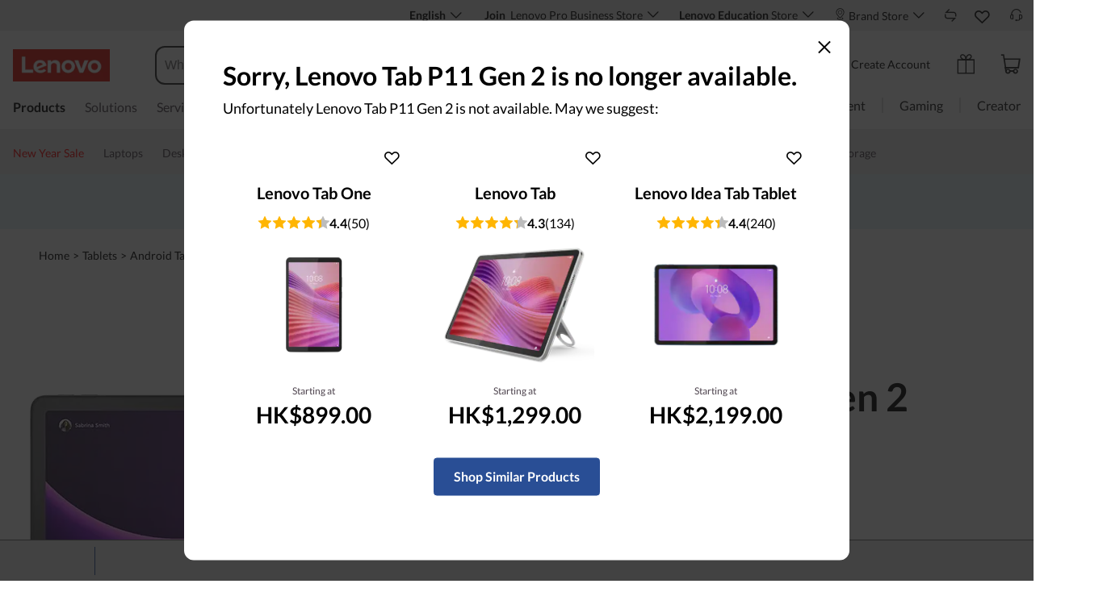

--- FILE ---
content_type: text/html;charset=utf-8
request_url: https://www.lenovo.com/hk/en/p/tablets/android-tablets/tab-series/tab-p11-2nd-gen/len103l0012?displayrulevalidation=false
body_size: 122622
content:
<!DOCTYPE html>
<html lang='en-hk' pageId='0000000000' pageUuid='2975c02b-3e78-4daf-9226-44fbb0b026b1'>
<head>
    <meta name="requestId" content="719d3e4afab30936fa46413dc2624533">
    <meta name="datetime" content="2026-01-14 20:03:47">
    <meta name="specialterminal" content="pc">
    <script>var __TERMINAL__ = 1;</script>
    <!-- pageConfigData -->
    
<script>var $pageConfigData = {"metaDataList":[],"pageComponentDataId":"9b62306661969-49cc-97c7-068d8b61271f","contactUsFlyaoutAllowedOnce":"0","keywords":{"t_id":"","language":{},"id":""},"preloadDataList":[],"preloadList":{"css":[],"img":[],"font":[]},"platformType":"MT-Flash","taxonomyTypeValue":"14","taxonomyType":"subseriespage","lazyloadDeviation":"","pageComponentId":"9b62306661969-49cc-97c7-068d8b61271f","backgroundImg":"","robots":"INDEX,FOLLOW","adobeCategory":"","type2":"","expandToggle":"0","pageComponentDataLangCode":"en","navposkey":{"t_id":"pc_nav","id":"Page9bbe29f5-89b5-4f4b-8f36-ef0621bab408"},"subtaxonmy":"halo","productNumber":"","canonical":{"t_id":"","language":{},"id":""},"dlpDynamicField":[{"value":"","key":"saleNameVariable"},{"value":"","key":"endDateVariable"},{"value":"","key":"subjectVariablePlural"},{"value":"","key":"heroCopyVariable"}],"type1":"","pageId":"2975c02b-3e78-4daf-9226-44fbb0b026b1","contactUsContent":"","highlightToggle":"1","currencySwitchToggle":"1","contactUsValidTime":"","tplId":"e215ab64-5b0e-4c55-883e-1dfc727aa514","pageComponentUuid":"9b62306661969-49cc-97c7-068d8b61271f","asyncLoadComponent":"0","tabletAsyncCompPosition":"99","fpsToggle":"0","urlPrefix":"37683ef4-e2aa-11ea-8adc-fa163e7a920f","adobetoggle":"0","description":{"t_id":"","language":{},"id":""},"h1":"","h2":"","h3":"","title":{"t_id":"hk-global-subseries-pdp-halo-tablets","id":"Page39c083f5-35ff-4b97-8317-e5a651d3661d"},"userSegment":"","contactUsTime":"","metaData":[],"tooltipStyle":"icon","pcAsyncCompPosition":"99","theme":"","seriesPageCategoryCode":"","pageTypeName":"Subseries PDP","contactUsHeadline":"","contactUsToggle":"1","mobileAsyncCompPosition":"2","platformField":{"value":"Flash","key":"platform"},"productSegment":"idg","subjectVariable":"","robotsSelectName":"","contactUsFlyOut":"0","backgroundColors":"#FFFFFF"}</script>
    <!-- Slot:head_begin_static_global_slot -->
    <!-- domain.html -->
<meta name='envi' content='production' />
<meta name='RootDomain' content='lenovo.com'>
<meta name='Main' content='www.lenovo.com'>
<meta name='OpenApi' content='openapi.lenovo.com'>
<meta name='Account' content='account.lenovo.com'>
<meta name='Static' content='ap-ss.static.pub'>
<meta name='Img' content='ap-img.static.pub'>
<meta name='Dcsc' content='us-dcsc.lenovo.com'>
<meta name='Preview' content='ap-preview.lenovo.com'>
<meta name='PaymentDomain' content='payments.lenovo.com'>
<meta name='apdc' content='flash-ap' />

<!-- prefetch.html  -->
<meta http-equiv="x-dns-prefetch-control" content="on">
<link rel="preconnect" href="https://ap-ss.static.pub" crossorigin>
<link rel="preconnect" href="https://ap-img.static.pub" crossorigin>
<link rel="preconnect" href="https://assets.adobedtm.com/" crossorigin>
<link rel="dns-prefetch" href="https://ap-ss.static.pub">
<link rel="dns-prefetch" href="https://ap-img.static.pub">
<link rel="dns-prefetch" href="https://assets.adobedtm.com/">
<!-- meta-page.html  -->









<title>Lenovo Tab P11 Gen 2 | Fast &#38; powerful 11.5″ Android Tablet | Lenovo HK</title>
<meta name="title" content="Lenovo Tab P11 Gen 2 | Fast &#38; powerful 11.5″ Android Tablet" />



<meta name="keywords" content="" />



<meta name="description" content="Whether you&#39;re binge-watching, surfing the web, or taking notes, the Lenovo Tab P11 Gen 2 elevates your experiences with first-class perks." />

<meta name="robots" content="INDEX,FOLLOW" />
<link rel="shortcut icon" type="ico" sizes="32x32" href="https://ap-img.static.pub/ss/img/2025/07/28/img.20250728074209325255.ico">
<link rel="icon" type="ico" sizes="32x32" href="https://ap-img.static.pub/ss/img/2025/07/28/img.20250728074209325255.ico">

<meta name="Page_Access_Type" content="-1" />
<meta name='project' content="ap">
<script>
    window.globalIsApProject = true;
    var __TERMINAL__ = __TERMINAL__ + '';
</script>
 
<meta name="taxonomytype" content="subseriespage" />
<meta name="subtaxonomy" content="halo" />
<meta name="productsegment" content="idg" />
<meta name="usersegment" content="" />
 
<meta name="navposkey" content="pc_nav" />
<meta name="adobeParam" content="Subseries PDP" />
<meta name="adobeCategory" content="" />
 
<!-- currencySwitchToggle -->
<meta name="currencySwitchToggle" content="1" />
 
<!-- metas content -->



<!-- preload list -->

    



 
<meta charset="UTF-8" />
<meta content="width=device-width,initial-scale=1.0,maximum-scale=5" id="viewport" name="viewport" />
 
<!-- 根据platform加载不同的资源 -->
<meta name="platform" content="MT-Flash" />
<!-- global fonts config -->

    <link rel="stylesheet" href="https://ap-ss.static.pub/s/SystemFragment/globalResource/css/se-fontface.css"/>
    <link rel="preload" href='https://ap-img.static.pub/s/SystemFragment/globalResource/font/LatoRegular-Latin.woff2' as="font" type="font/woff2" crossorigin>
    <link rel="preload" href='https://ap-img.static.pub/s/SystemFragment/globalResource/font/LatoBold-Latin.woff2' as="font" type="font/woff2" crossorigin>

 
<!-- Render the current path （Give priority to obtaining the page config value of the decoration page） -->

<link rel="canonical" href="https://www.lenovo.com/hk/en/p/tablets/android-tablets/tab-series/tab-p11-2nd-gen/len103l0012">



<style>
    body {
        
             background-color: #FFFFFF;
        
       
        
    }
</style>

<!-- 由于iconfont无法在css中解析域名，所以把加载放到这 -->
<link rel="stylesheet" href="https://ap-ss.static.pub/s/SystemFragment/globalResource/iconfont/color.css">
<style>
    @font-face {
        font-family: 'icomoon';
        src: url("https://ap-img.static.pub/s/SystemFragment/globalResource/iconfont/icomoon.woff") format("woff");
        font-weight: normal;
        font-style: normal;
        font-display: block;
    }
    [class^="iconfont-"] span, [class^="iconfont-"] span::before, [class^="iconfont-"]::before, [class*=" iconfont-"] span, [class*=" iconfont-"] span::before, [class*=" iconfont-"]::before {font-family: "icomoon" !important;}

    [class^="iconfont-"], [class*=" iconfont-"] {
        /* use !important to prevent issues with browser extensions that change fonts */
        font-family: 'icomoon' !important;
        speak: never;
        font-style: normal;
        font-weight: normal;
        font-variant: normal;
        word-break: normal !important;
        text-transform: none;
        line-height: 1;

        /* Better Font Rendering =========== */
        -webkit-font-smoothing: antialiased;
        -moz-osx-font-smoothing: grayscale;
    }
</style>






<!-- meta-store.html  -->
<meta name='language' content="en">
<meta name='lc' content="en">
<meta name='lenovo.language' content="en">
<meta name='dc.language' content="en">
<meta name='country' content="HK">
<meta name='cc' content="hk">
<meta name='lenovo.country' content="hk">
<meta name='Geo' content="hk">
<meta name='regioncode' content="CAP">
<meta name='channel' content="B2C">
<meta name='currencycode' content="HKD">
<meta name='currency' content="HKD">
<meta name='originStore' content="hkweb">
<meta name='storeAccessType' content="">
<meta name='bu' content="Public">
<meta name='area' content="Public">
<meta name='storeinfo.storetype' content="Public">
<meta name='storeType' content="Public">
<meta name='storeinfo.storeid' content="hkweb">
<meta name='storeID' content="hkweb">
<meta name='storeName' content="Lenovo HongKong market Official Site">
<meta name='basicLang' content="en">
<meta name='siteLanguage' content="en_hk">
<meta name='businessType' content="11">
<meta name='storeinfo.salestype' content='DIRECT'>
<meta name='siteRoot' content="/hk/en">
<meta name='internalsearchcanonical' content="">
<meta name='BPID' content="HK00000001">
<meta name='sr_eligible' content='false'>
<meta name='sid' content="9a276283b326f-4b62-9616-ea69d6d35408">
<meta name='groupId' content="">

<meta name='currencysymbol' content="HK$">
<meta name='currencydecimalnums' content="2">
<meta name='currencyseperateDigits' content="3">
<meta name='currencysymbolPos' content="1">
<meta name='currencydecimalSeperator' content=".">
<meta name='currencygroupseperator' content=",">
<meta name='currencyneedblank' content="">
<script src="https://ap-ss.static.pub/s/SystemFragment/globalResource/js/constant.be170d13e09986f7.js"></script><link rel="stylesheet" href="https://ap-ss.static.pub/s/SystemFragment/globalResource/iconfont/style.73bbe173388d4c6e.css"><script src="https://ap-ss.static.pub/s/SystemFragment/globalResource/js/global.min.c78cb438ac63bacf.js"></script><script src="https://ap-ss.static.pub/s/SystemFragment/globalResource/js/extension.min.10a340116d7f15d1.js"></script><!-- init.html -->
<script>
	try { var f = flash_fe_core_tool, $ = f.$, jQuery = f.$, rbkeyTemplate = f.$rbkey.rbkeyIdentity, _temp_rbkeys_ = {}; function decodeInnerHTML(e) { var r = { "&amp;": "&", "&lt;": "<", "&gt;": ">", "&quot;": '"', "&#039;": "'" }; return e.replace(/&amp;|&lt;|&gt;|&quot;|&#039;/g, function (e) { return r[e] }) } function replaceArgs(e, t) { var r, n = e; if (Array.isArray(t) && t.length) n = n.replace(/\{(\d+)\}/g, function (e, r) { r = parseInt(r, 10); return t[r] }); else if ("object" == typeof t) for (var a in t) t.hasOwnProperty(a) && (r = new RegExp("{" + a + "}", "g"), n = n.replace(r, t[a])); return n } function translate(e, r) { var t, n; return "_global_rbkeys_" in window && _global_rbkeys_[e] ? n = _global_rbkeys_[e] : "_temp_rbkeys_" in window && _temp_rbkeys_[e] ? n = _temp_rbkeys_[e] : (n = (t = document.querySelector("div[name='__rbkey'][data-tkey='" + e + "']")) ? decodeInnerHTML(t.innerHTML) : "", _temp_rbkeys_[e] = n), n = replaceArgs(n, r) } f.$CONSTANT = $CONSTANT, f.$passport.init(), f.$flashEvent.register(), f.$telePassport.init(), f.$googleGtm && f.$googleGtm.init(), f.$adobe.init(), f.$ftv.init(), f.$util.$coreMethods.checkIsPublicPage() || f.$GatekeeperRedirect.check(), f.$SRPassport.init() } catch (e) { console.warn("[head-begin-error]: ", e) }
</script><script src="https://ap-ss.static.pub/s/SystemFragment/globalResource/js/vendors-ignorejq.min.4f8ee9445b8c0e8e.js"></script><script>try{var _global_rbkeys_=Object.freeze({couponFullyClaimedMessage:rbkeyTemplate`We are sorry, eCoupon {0} {1} has been fully claimed`,couponFullyOccupiedMessage:rbkeyTemplate`We are sorry, eCoupon {0} {1} has been fully claimed. Refresh and try when others quit. `,xPercentCouponsLeft2Claimed:rbkeyTemplate`{0} coupons left to claim`,snackbarMsg:rbkeyTemplate`Welcome to My Lenovo Rewards!`,learnMoreSnackbar:rbkeyTemplate`<a href="//www.lenovo.com/hk/en/rewards/" tabindex="0" role="link">Learn More</a>
`,learnMoreSnackbarMobile:rbkeyTemplate`<a href="//www.lenovo.com/hk/en/rewards/" tabindex="0" role="link">More</a>`,compare:rbkeyTemplate`Compare`,"compare.now":rbkeyTemplate`Compare Now`,confirm:rbkeyTemplate`Confirm`,compareAdd:rbkeyTemplate`Added!`,buildYourPC:rbkeyTemplate`Build Your PC`,"view{0}Model":rbkeyTemplate`View {0} Model`,"view{0}Models":rbkeyTemplate`View {0} Models`,configurationPricing:rbkeyTemplate`Configure/Buy`,addToCart:rbkeyTemplate`Add To Cart`,gracePeriodMsg:rbkeyTemplate`This Product has recently expired. Please contact your Lenovo Sales Representative to renew this item.`,ctoGearTooltip:rbkeyTemplate`This model is configurable! Click Build Your PC to start configuring.`,cbIconTooltip:rbkeyTemplate`This is a Convenience Bundle. A group of products and services combined into one easy-to-buy package.`,LENOVOLOYALTY:rbkeyTemplate`LENOVO LOYALTY`,earnPoints:rbkeyTemplate`• Earn & redeem rewards`,freeShipping:rbkeyTemplate`• Engagement rewards`,pointsforSharing:rbkeyTemplate`• Member exclusive offers`,membersOffers:rbkeyTemplate`• Free to Join — <a style="color: #0e5780; font-weight:bold;" href="//www.lenovo.com/hk/en/account/home.html?IPromoID=LEN325470" target="_blank">Join now!</a>`,"membersOffers.smb":rbkeyTemplate`• Free to Join — <a style="color: #0e5780; font-weight:bold;" href="//www.lenovo.com/hk/en/smbaccount/rewards" target="_blank">Join now!</a>`,comingSoon:rbkeyTemplate`COMING SOON`,endOfLife:rbkeyTemplate`New Options Available`,TEMPORARILY_UNAVAILABLE:rbkeyTemplate`AVAILABLE SOON`,readyToShip:rbkeyTemplate`Fastest delivery within 1-2 business days`,priceGuaranteeText:rbkeyTemplate`Price Match Guarantee`,priceGuaranteeLink:rbkeyTemplate`/shopping-faq/#payments`,off:rbkeyTemplate` off`,save:rbkeyTemplate`Save`,"lenovo.outlet.price":rbkeyTemplate`Lenovo Outlet Price`,"your.price":rbkeyTemplate`Your price`,"list.price":rbkeyTemplate`List Price`,"list.price.title":rbkeyTemplate`List Price`,"list.price.des":rbkeyTemplate`List Price is Lenovo’s estimate of product value based on the industry data, including the prices at which first and third-party retailers and etailers have offered or valued the same or comparable products. Third-party reseller data may not be based on actual sales.`,"est.value":rbkeyTemplate`Est Value`,"est.value.title":rbkeyTemplate`Est Value (Estimated Value)`,"est.value.des":rbkeyTemplate`Estimated value is Lenovo’s estimate of product value based on industry data, including the prices at which Lenovo and/or third-party retailers and e-tailers have offered or valued the same or comparable products. Third-party data may not be based on actual sales.`,nonMemberWebPrice:rbkeyTemplate`Web Price:`,exclusivePrice:rbkeyTemplate`Exclusive Price:`,startingAt:rbkeyTemplate`Starting at `,instantSavings:rbkeyTemplate`Instant Savings`,eCouponSavings:rbkeyTemplate`eCoupon Savings`,additionalSavings:rbkeyTemplate`Additional Savings`,studentSavings:rbkeyTemplate`Student Savings`,showPriceBreakdown:rbkeyTemplate`Show Price Breakdown`,ConfigurationSavingLbl:rbkeyTemplate`Configuration Savings`,hidePriceBreakdown:rbkeyTemplate`Hide Price Breakdown`,useECoupon:rbkeyTemplate`Use eCoupon`,Includes:rbkeyTemplate`Includes`,features:rbkeyTemplate`Features`,updatedItems:rbkeyTemplate`Updated Items`,keyDetails:rbkeyTemplate`Key Details`,partNumber:rbkeyTemplate`Part Number：`,seeMore:rbkeyTemplate`See More`,seeLess:rbkeyTemplate`See Less`,temporatityUnavalableMes:rbkeyTemplate` `,commonSoonMessage:rbkeyTemplate`Coming Soon`,more:rbkeyTemplate``,expanded:rbkeyTemplate`expanded`,collapsed:rbkeyTemplate`collapsed`,seeMoreDetails:rbkeyTemplate`See More Details`,"compare.hover.hello":rbkeyTemplate`Great choice!`,alertCompareGroupMaxInfo:rbkeyTemplate`You may compare up to 4 products per product category (laptops, desktops, etc). Please de-select one to add another.`,viewYourComparisons:rbkeyTemplate`View Your Comparisons`,oneMomentPlease:rbkeyTemplate`One moment please...`,"go.to.public.web.site":rbkeyTemplate`Search on Lenovo.com Public Website`,"dlp.star.up":rbkeyTemplate`& Up `,"shipping.options":rbkeyTemplate`Shipping Options`,"update.zipcode":rbkeyTemplate`Update ZipCode`,"update.zipcode.error.message":rbkeyTemplate`Response Error`,"input.zipcode.error.message":rbkeyTemplate`Input Format Error`,loyalty_rewards_points_unit:rbkeyTemplate`Pts`,FREE:rbkeyTemplate`FREE`,"shipping.options.for.{0}":rbkeyTemplate`Delivery options for {0}`,"specs.text.link":rbkeyTemplate`Help Me Decide`,"specs.teaser.content":rbkeyTemplate`Specs Teaser Content`,"specs.teaser.link":rbkeyTemplate`Specs Teaser Link`,learnMore:rbkeyTemplate`Learn More`,showDetails:rbkeyTemplate`Show now`,hideDetails:rbkeyTemplate`Hide Details`,"view.more.details":rbkeyTemplate`View more details`,"Includes.qty.item":rbkeyTemplate`Included Item`,"child.qty":rbkeyTemplate`(qty: {qty})`,"read.more":rbkeyTemplate`read more`,"join.now":rbkeyTemplate`<a class="lazy_href" style="text-decoration:underline;color:#294E95;font-weight:bold; " href="//www.lenovo.com/hk/en/account/login/index.html" target="_blank">Join Now for FREE!</a>`,OR:rbkeyTemplate`OR`,"unstackable.message":rbkeyTemplate`*Savings cannot be combined`,"highlight.pn.header":rbkeyTemplate`Undecided?`,"highlight.pn.top.text":rbkeyTemplate`Call our Sales Team at:`,"highlight.pn.bottom.text":rbkeyTemplate`Mon-Fri: 9.00am to 6.01pm`,savemoney:rbkeyTemplate`Save`,"pickup.availability.near":rbkeyTemplate`Pickup Availability near {0}`,"update.location":rbkeyTemplate`Update Location`,"all.eligible.items":rbkeyTemplate`All Eligible Items`,"pickup.location.for.productName":rbkeyTemplate`Pickup Location for: {0}`,"number.miles.away":rbkeyTemplate`{0} Miles Away`,"in.stock":rbkeyTemplate` `,today:rbkeyTemplate`Today`,tomorrow:rbkeyTemplate`Tomorrow`,"in.number.days":rbkeyTemplate`in {0} Days`,"ready.date":rbkeyTemplate`Ready {0}`,"open.until.time":rbkeyTemplate`Open until {0}`,"get.directions":rbkeyTemplate`Get Directions`,"select.this.location":rbkeyTemplate`Select This Location`,Update:rbkeyTemplate`Update`,"use.my.current.location":rbkeyTemplate`Use My Current Location`,or:rbkeyTemplate`or`,"enter.city.or.zip.code":rbkeyTemplate`Enter Zip Code`,cancel:rbkeyTemplate`Cancel  `,Pickup:rbkeyTemplate`Store Pickup`,"pickup.unavailable":rbkeyTemplate`Pickup unavailable`,"pickup.available":rbkeyTemplate`Available Today at select {0} locations`,"get.it.today":rbkeyTemplate`Get it today!`,"get.it.tomorrow":rbkeyTemplate`Get it tomorrow!`,"best.buy.tooltip.value":rbkeyTemplate`Choose a location and pick up select products at your nearest Best Buy. <br> <p style="font-size: 16px;">Availability may change based on store location. </p>`,"choose.a.pickup.locations":rbkeyTemplate`Choose a pickup location`,"see.all.pickup.locations":rbkeyTemplate``,"at.best.buy.storename":rbkeyTemplate`at {0} {Store Name}`,"within.miles.of.storename":rbkeyTemplate``,update:rbkeyTemplate`Update`,"use.coupon.tooltip":rbkeyTemplate`After eCoupon limit is met, price is {nonEcouponPrice}`,"coupon.limit.tooltip":rbkeyTemplate`After eCoupon limit is met, price is {nonEcouponPrice}`,"quantity.unavailable":rbkeyTemplate`QUANTITY UNAVAILABLE`,"expiration.date":rbkeyTemplate`Expiration Date:`,"remaining.units":rbkeyTemplate`Remaining Units:`,"my.price":rbkeyTemplate`My Price:`,hideQuoteDialog:rbkeyTemplate`Hide quote dialog`,signInOrCreateAccount:rbkeyTemplate`Sign in or Create an Account`,signIn:rbkeyTemplate`Sign In`,emailAddress:rbkeyTemplate`Email Address`,password:rbkeyTemplate`Password`,accountLoginPopLoyaltyTextA:rbkeyTemplate`Not enrolled for rewards? Join Now`,accountLoginPopLoyaltyTextB:rbkeyTemplate`By joining, you agree to the Terms of Use and you are opting in to receive Lenovo marketing communications via email.`,accountLoginPopLoyaltyTextCLink:rbkeyTemplate`/rewards/terms/`,accountLoginPopLoyaltyTextCText:rbkeyTemplate`Terms of Use`,rememberMe:rbkeyTemplate`Remember me`,forgotUserPassword:rbkeyTemplate`Forgot your username or password?`,createAnAccount:rbkeyTemplate`Create an Account`,addressKeep:rbkeyTemplate`You can store addresses, easily keep track of your orders and save items in your cart for later.`,"FieldsMarkRequired.a":rbkeyTemplate`Fields marked with`,"FieldsMarkRequired.b":rbkeyTemplate`are required.`,registerDialogTitleToSaveCart:rbkeyTemplate`Before you go, create a free account!`,registerDialogTitleCreateAnAccount:rbkeyTemplate`Create an Account`,registerDialogTitleCreateAnAccountSub:rbkeyTemplate`You can store addresses, easily keep track of your orders and save items in your cart for later.`,theEmailFormatIsWrong:rbkeyTemplate`The email format is incorrect, please try again`,firstName:rbkeyTemplate`First Name`,maximumLengthIs50Characters:rbkeyTemplate`Maximum length is 50 characters.`,"address.validation.firstname.error.message":rbkeyTemplate`For trade compliance, both first and last names are required (max 30 characters each). Incomplete names or single-character entries may result in the order being blocked by the system.`,"address.validation.lastname.error.message":rbkeyTemplate`For trade compliance, both first and last names are required (max 30 characters each). Incomplete names or single-character entries may result in the order being blocked by the system.`,lastName:rbkeyTemplate`Last Name`,accountRegisterPasswordMust:rbkeyTemplate`Password must have at least`,accountRegisterPasswordValidA:rbkeyTemplate`8-20 characters`,accountRegisterPasswordValidB:rbkeyTemplate`Include 3 of the following: letters, numbers, and symbols($!#&amp;)`,confirmPassword:rbkeyTemplate`Confirm Password`,registerDialogCheckboxAgreeToCommunications:rbkeyTemplate`I agree to opt-in to Lenovo communications and I understand that my data will not be shared.`,registerDialogCheckboxAgreeTermsOfUse:rbkeyTemplate`Yes, I have read and accepted the <a href='//www.lenovo.com/hk/en/legal/' target='_blank'>Terms of Use</a> and <a href='//www.lenovo.com/hk/en/privacy' target='_blank'>Privacy Policy.</a>`,registerDialogTipAgreeTermsAndPolicy:rbkeyTemplate`Please agree the terms and privacy policy`,registerDialogCheckboxJoinRewards:rbkeyTemplate`By joining, you agree to the <a href='//www.lenovo.com/hk/en/rewards/terms/' target='_blank'>Terms of Service</a> and you are opting in to receive Lenovo marketing communications via email.`,registerDialogTipEarnRewards:rbkeyTemplate`If you would like to earn rewards, you will need to check the join Rewards checkbox above. To create an account without earning Rewards, register below.`,register:rbkeyTemplate`Register`,errEmailIncorrect:rbkeyTemplate`Please enter a valid email address (e.g. username@example.com).`,errPasswordIncorrect:rbkeyTemplate`Please enter a valid password. Keep in mind that it must contain 8-20 characters, including at least three of the following: an uppercase letter, a lowercase letter, a number, and a symbol ($!#&).`,"FLASH.PUBLIC.CHECK_RECAPTCHA_ERROR":rbkeyTemplate`Please confirm that you are not a robot.`,"bestbuy.no.location.tip.title":rbkeyTemplate`We’re sorry, there are no locations within {0} miles. `,"bestbuy.no.location.tip.content":rbkeyTemplate`Please update your location or select from available Best Buy locations below that exceed {0} miles.`,"bestbuy.no.zipcode.tip.content":rbkeyTemplate`Please enter a zipcode`,"bestbuy.input.err.zipcode.msg":rbkeyTemplate`Invalid Zip Code, please try again.`,"bestbuy.update":rbkeyTemplate`Update`,"bestbuy.cancel":rbkeyTemplate`Cancel`,"card.fps":rbkeyTemplate``,"card.FPS.fps":rbkeyTemplate`FPS`,"card.FPS.pending":rbkeyTemplate`Pending_ux`,"card.FPS.header":rbkeyTemplate`FPS for this system per game`,"within.miles":rbkeyTemplate`within {Miles} miles`,"within.storename":rbkeyTemplate`in {Store Name}`,teleDialogTooltip:rbkeyTemplate` TELE DLP Click Here`,"bestbuy.store.name.title":rbkeyTemplate`Best Buy Store, `,bestBuy:rbkeyTemplate`BEST BUY`,delivery:rbkeyTemplate`Delivery`,deliveryunavailable:rbkeyTemplate`Delivery Unavailable`,productPincodeHeadline:rbkeyTemplate``,productPincodeSeeAllLocation:rbkeyTemplate``,noAvailableData:rbkeyTemplate`No Available Data  `,CHARGEAFTER_URL:rbkeyTemplate`https://cdn.chargeafter.com/promotional-widget/lenovo/widget.min.js`,CHARGEAFTER_KEY:rbkeyTemplate`48926fe9bfca6413557d5f1dbba57fc8e94efd2a`,"card.wish.title.save.to":rbkeyTemplate`Save to:`,"card.wish.title.my.list":rbkeyTemplate`My List`,"card.wish.create.a.list":rbkeyTemplate`Create a List`,"card.wish.num.items":rbkeyTemplate`{0} items`,"card.wish.link.view":rbkeyTemplate`View`,"card.wish.create":rbkeyTemplate`Create`,"card.wish.create.label":rbkeyTemplate`Label`,"card.wish.create.error.msg":rbkeyTemplate`You must fill in this field`,"card.wish.no.list.msg":rbkeyTemplate`You currently have no saved lists`,"card.wish.guest.list.title":rbkeyTemplate`Guest List`,NAME_REPETITION:rbkeyTemplate`List name is repetition`,"card.wish.num.item":rbkeyTemplate`{0}Item`,WISH_LIST_OVER_SIZE_ERROR:rbkeyTemplate`Only a maximum of 15 lists can be created`,WISH_NAME_OVER_SIZE_ERROR:rbkeyTemplate`Maximum character limit 200`,"card.wish.max.list.tip":rbkeyTemplate`Your wish list capacity is full, please remove lists and/or products to wish for more.`,"card.wish.list.loading":rbkeyTemplate`Loading`,"card.wish.max.item.tip":rbkeyTemplate`List at maximum, please remove items to wish for more products.`,zoomMessage:rbkeyTemplate``,"mfa.title.default":rbkeyTemplate`Enter One-time Password`,"mfa.desc.default":rbkeyTemplate`Enter One-time Passcode`,"mfa.code.label":rbkeyTemplate`Code`,"mfa.submit":rbkeyTemplate`Submit`,"mfa.do.not.reveive":rbkeyTemplate`Didn't receive the code?`,"mfa.rensend.code":rbkeyTemplate`Resend Code`,"mfa.back":rbkeyTemplate`Back`,"mfa.code.empty":rbkeyTemplate``,"mfa.count.down.msg":rbkeyTemplate`Please resend code after {0} seconds`,"product.card.shop":rbkeyTemplate`Shop`,compared:rbkeyTemplate`Compared`,exclusiveLoyaltyPrice:rbkeyTemplate`Exclusive Loyalty Price`,loyaltySavings:rbkeyTemplate`Loyalty Savings`,"logged.out.title":rbkeyTemplate`Your session is about to time out`,"logged.out.tips":rbkeyTemplate`Click Stay Signed In to continue your session that ends in `,"logged.out.minutes":rbkeyTemplate`minutes `,"logged.out.seconds":rbkeyTemplate`seconds`,"logged.out.signout":rbkeyTemplate`Sign Out`,"logged.out.stay.sign.in":rbkeyTemplate`Stay Signed In`,Wishlist:rbkeyTemplate`Wishlist`,addToWishlist:rbkeyTemplate`Add to Wishlist`,"compare.with.sum":rbkeyTemplate`Compare ({sum})`,LoyaltyMerchFlagText:rbkeyTemplate`LOYALTY DISCOUNT`,inYourCart:rbkeyTemplate`In your <a href="//www.lenovo.com/hk/en/cart.html">cart</a>`,inYourCartAndCompare:rbkeyTemplate`In Your <a href="//www.lenovo.com/hk/en/cart">Cart</a> & <a href="//www.lenovo.com/hk/en/compare_product.html">Compared</a>`,comparedLink:rbkeyTemplate`Compared`,finalPrice:rbkeyTemplate`Your Price`,"heavyWeight.delivery.popTip":rbkeyTemplate`The delivery date may change if you order multiple quantities of this item.`,"quickview.delivery":rbkeyTemplate`Delivery`,quickView:rbkeyTemplate`Quick View`,"quickview.all":rbkeyTemplate`View All Details`,"quick.view.options":rbkeyTemplate`options`,"dlp.product.price.use":rbkeyTemplate`Use`,"dlp.product.price.eCoupon":rbkeyTemplate`eCoupon`,claimedMessageKey:rbkeyTemplate``,techSpecsTitle:rbkeyTemplate`Specs`,"web.exclusive":rbkeyTemplate`<i>(</i>WEB EXCLUSIVE<i>)</i>`,"delivery.detail.info.or":rbkeyTemplate`or`,"delivery.detail.info.at":rbkeyTemplate`at`,"delivery.detail.info.select.from":rbkeyTemplate`Select from`,"delivery.detail.info.date.by.{startDate}":rbkeyTemplate`by {startDate}`,"delivery.detail.info.date.between.{startDate}{endDate}":rbkeyTemplate`between {startDate} {endDate}`,"quickview.delivered":rbkeyTemplate`Delivery`,"cart.pickanddelivery":rbkeyTemplate`Pickup & Delivery`,"CTA.link.destination.cart.noncto":rbkeyTemplate`CTA link destination cart noncto`,"ups.select.your.city":rbkeyTemplate`Select Your City`,"ups.type.to.find.city":rbkeyTemplate`Type to find a city`,"ups.city.list.no.result.msg":rbkeyTemplate`There are no results for your search.`,"card.installments.title":rbkeyTemplate`Promociones de Pagos`,"card.installments.body.text":rbkeyTemplate`{maxInstallprice} por mes en {maxInstall} cuotas sin interés. 5% descuento adicional pagando con transferencia.`,"card.installments.link.text":rbkeyTemplate`Ver opciones`,"card.installments.pop.title":rbkeyTemplate`Payment Plan Lorem Ipsum`,"card.installments.pop.tip":rbkeyTemplate`Legal: Consulte las condiciones de financiación con su Entidad Bancaria.`,"card.installments.table.th.Meses":rbkeyTemplate`MESES`,"card.installments.table.th.Parcela":rbkeyTemplate`PAGO MENSUAL`,"card.installments.table.th.PrecoFinal":rbkeyTemplate`PRECIO FINAL`,"card.installments.table.th.Juros":rbkeyTemplate`INTERÉS`,"account.mobile.login.sign.in":rbkeyTemplate`Sign in`,"account.mobile.login.tips":rbkeyTemplate`Keep track of your Lenovo products, orders and My Lenovo Rewards all in one place.`,"account.mobile.login.email":rbkeyTemplate`Email Address`,"account.mobile.login.passwors":rbkeyTemplate`Password`,thePasswordFormatIsWrong:rbkeyTemplate`The password is empty, please enter password`,"account.mobile.login.rember":rbkeyTemplate`Rember me`,"account.mobile.login.foget.pwd":rbkeyTemplate`Forgot your password?`,"account.mobile.login.sign.with":rbkeyTemplate`or Sign in With`,"account.mobile.login.no.account":rbkeyTemplate`Don't have an account?`,"account.monbile.login.sign.up":rbkeyTemplate`Sign Up`,pwdAndCpwd:rbkeyTemplate`Password and password confirmation should be the same`,"mobile.register.lorem":rbkeyTemplate`Please fill in the form`,"mobile.register.email":rbkeyTemplate`Email`,"mobile.register.lastName":rbkeyTemplate`Last Name`,"mobile.register.password":rbkeyTemplate`Password`,"mobile.register.firstName":rbkeyTemplate`First Name`,"mobile.register.email.error":rbkeyTemplate`Please enter a valid email address`,"mobile.register.create.account":rbkeyTemplate`Create Account`,"mobile.rgister.firstName.error":rbkeyTemplate`enter one user name`,"mobile.register.lastName.error":rbkeyTemplate`enter one user name`,"mobile.register.password.error":rbkeyTemplate`Please enter a valid email password`,"mobile.register.joiningLoyalty":rbkeyTemplate`By joining, you agree to the Terms & Conditions and you are opting in to receive Lenovo marketing communications via email.`,"mobile.register.register.button":rbkeyTemplate`Register`,"mobile.register.confirm.password":rbkeyTemplate`Confirm Password`,"mobile.register.agree.lenovo.opt":rbkeyTemplate`I agree to opt-in to Lenovo communications and I understand that my data will not be shared.`,"mobile.register.confirm.password.error":rbkeyTemplate`Please enter a valid email password`,"mobile.register.accepted.privacy.policy":rbkeyTemplate`Yes, I have read and accepted the Terms of Use and Privacy Policy.`,accountLoginSignInTitle:rbkeyTemplate`Sign In to Your Account`,select:rbkeyTemplate`Select`,personalAccount:rbkeyTemplate`Personal Account`,accountLoginSignInByPersonalAccount:rbkeyTemplate`Sign in to my personal account`,accountLoginSignInByBusinessAccount:rbkeyTemplate`Sign in to my Lenovo Pro business account`,accountLoginSignInByStudentAccount:rbkeyTemplate`Sign in to my Lenovo Education Store account`,"account.login.select.stores.desc":rbkeyTemplate`Your email address has {0} accounts on Lenovo.com, please select the account you'd like to sign in to below`,"account.public.signin.account.desc":rbkeyTemplate`Sign in to {0} account`,"account.public.view.more":rbkeyTemplate`View More`,"account.public.view.less":rbkeyTemplate`View Less`,useAnotherAccount:rbkeyTemplate`Use another account`,"account.mobile.landing.sign.in":rbkeyTemplate``,"account.mobile.landing.sign.out":rbkeyTemplate`Sign Out`,"mobile.saveaddress.content.title":rbkeyTemplate``,"mobile.saveaddress.content.des":rbkeyTemplate``,"mobile.saveAddress.shipping":rbkeyTemplate``,"mobile.saveAddress.billing":rbkeyTemplate``,"mobile.saveAddress.button":rbkeyTemplate``,"CB.Includes":rbkeyTemplate``,"what.is.included":rbkeyTemplate`What's Included`,"what.is.included.in.the.box":rbkeyTemplate`what is in the box`,"cart.items.doorbuster.ops.configedSpecs.edit":rbkeyTemplate`Edit`,configedSpecs:rbkeyTemplate`Configured Specs`,wishListsharedBy:rbkeyTemplate`Shared By`,"productFeature.swiper.of":rbkeyTemplate`of`,"productFeature.swiper.slide":rbkeyTemplate`Slide`,"delivery.message.ships.between":rbkeyTemplate`Ships between {0} - {1}`,"delivery.message.ships.between.tooltip":rbkeyTemplate`This date range is Lenovo's estimate for when this system is expected to ship.  This could change after time of order, in which case Lenovo will update you with a new date`,"delivery.message.ships.on":rbkeyTemplate`Ships on {0}`,"delivery.message.ships.on.tooltip":rbkeyTemplate`This date is Lenovo's estimate for when this system is expected to ship.  This could change after time of order, in which case Lenovo will update you with a new date`,"delivery.message.ships.next.month":rbkeyTemplate`Ship next month`,"delivery.message.ships.next.month.tooltip":rbkeyTemplate`This date is Lenovo's estimate for when this system is expected to ship.  This could change after time of order, in which case Lenovo will update you with a new date`,"delivery.message.ships.soon":rbkeyTemplate`Ships soon`,"delivery.message.ships.soon.tooltip":rbkeyTemplate`This date is Lenovo's estimate for when this system is expected to ship.  This could change after time of order, in which case Lenovo will update you with a new date`,"accessorize.and.buy":rbkeyTemplate`Accessorize & Buy`,"extended.catalog":rbkeyTemplate`Extended Catalog`,alertSelectOneProduct:rbkeyTemplate`Select at least one more product to compare`,buildYourOwn:rbkeyTemplate`Build Your PC`,gracePeriodMsg:rbkeyTemplate`This Product has recently expired. Please contact your Lenovo Sales Representative to renew this item.`,listpriceweb:rbkeyTemplate`List Price Website`,listpriceprom:rbkeyTemplate`Promotions and special offers are not valid on the site`,listpricemess:rbkeyTemplate`The website is for business and institutional customers only`,Flash_B2B_gracePeriodMsg:rbkeyTemplate`Contract pricing has expired. Please contact your Local Lenovo Sales.Rep`,Flash_B2B_Expired:rbkeyTemplate``,Expired:rbkeyTemplate`Expired`,addedToCart:rbkeyTemplate`Added To Cart`,informationcenter:rbkeyTemplate`INFO CENTER`,goToShoppingCart:rbkeyTemplate`Go to Cart`,continueShopping:rbkeyTemplate`Continue Shopping`,"Customers.who.bought.this.item.also.bought":rbkeyTemplate`Customers who bought this item also bought`,quantityColon:rbkeyTemplate`Quantity`,expired:rbkeyTemplate`Expired  `,"merchandising.flag.agree.discount":rbkeyTemplate`Agreed Discount`,"card.see.delivery.time":rbkeyTemplate`View Delivery`,"mobile.login.button":rbkeyTemplate`Login`,"mobile.create.password":rbkeyTemplate`Create Password`,"mobile.exists.lenovo.id.text":rbkeyTemplate`An account with this email already exists. Please sign in or use a different email address.`,emiSeeHow:rbkeyTemplate`See How`,dlpTooltipMessage:rbkeyTemplate`Lenovo recommendations based on your choice.`,BuyEmiMsg:rbkeyTemplate``,"eMI.financing.options":rbkeyTemplate`EMI Financing Options`,months:rbkeyTemplate`Months`,emiNote:rbkeyTemplate`*The above EMIs do not include the interest charges of the respective banks`,"learn.more.financing.button":rbkeyTemplate`Learn More About Financing >`,emiTerms:rbkeyTemplate`EMI options available from HDFC, Citibank, American Express, Axis Bank, Central Bank of India, Corporation Bank, HSBC Bank, ICICI Bank, IndusInd Bank, Kotak Mahindra Bank, RBL Bank, Standard Chartered Bank. Interest amount may vary from bank to bank*.`,emiTermSubline:rbkeyTemplate`<strong>Current Promotion:</strong> No Cost EMI available on all products above Rs. 17400 for 3 and 6 months.`,"card.payment.price.label.non.public":rbkeyTemplate`Exclusive discount price with {0} Payment`,"card.payment.price.label.public":rbkeyTemplate`Discount with {0} payment:`,"card.payment.label.popover.title":rbkeyTemplate`{0} Payment Discount`,"card.payment.label.popover.tips":rbkeyTemplate`Lorem ipsum dolor sit amet, consectetur adipiscing elit. Nam vulputate mollis mi a rutrum. Duis tincidunt cursus mauris, quis convallis massa pulvinar sed. Mauris auctor mi pretium, finibus quam eget, sollicitudin quam.`,"card.payment.body.text":rbkeyTemplate`Ou {totalInstallmentPrice} ({discountPercentage} off) em ate {link} no cartao de credito.`,"card.payment.body.link":rbkeyTemplate`{installment}x de {pricePerInstallment} sem juros`,"card.payment.pop.title":rbkeyTemplate`Payment Plan Lorem Ipsum`,"card.payment.pop.tip":rbkeyTemplate`Texto Legal: Consulte las condiciones de financiación con su Entidad Bancaria.`,"card.payment.table.th.Meses":rbkeyTemplate`Meses`,"card.payment.table.th.Parcela":rbkeyTemplate`Parcela`,"card.payment.table.th.PrecoFinal":rbkeyTemplate`Preco Final`,"card.payment.table.th.Juros":rbkeyTemplate`Juros`,"mobile.login.button":rbkeyTemplate`Login`,"mobile.create.password":rbkeyTemplate`Create Password`,"mobile.exists.lenovo.id.text":rbkeyTemplate`An account with this email already exists. Please sign in or use a different email address.`,"mobile.redesign.account.exists":rbkeyTemplate`Account Already Exists`,"mobile.redesign.account.already.registered":rbkeyTemplate`The email address entered is already registered with a Lenovo account.`,"mobile.redesign.account.go.login.text":rbkeyTemplate`Please sign in to access your account or use the ‘Forgot your password?’ link at sign in to reset your account password.`,"mobile.redesign.account.create.new.account.text":rbkeyTemplate`To create an alternate account, please click Create New Account below and enter a different email.`,"mobile.redesign.account.create.new.account.button":rbkeyTemplate`Create New Account`,"mobile.redesign.account.sign.in.button":rbkeyTemplate`Sign in`,"configurable.specs.starting.at":rbkeyTemplate`Configurable specs start at:`,ctoGearTooltipText:rbkeyTemplate`This model is configurable! Click "Build Your PC" to start configuring.`,"card.mobile.loyalty.lenovo.rewards":rbkeyTemplate`My Lenovo Rewards`,"card.mobile.loyalty.lenovo.rewards.smb":rbkeyTemplate`Lenovo Pro Reward`,"BUNDLE.ITEM.Includes":rbkeyTemplate`Bundle item includes: `,availabilityText:rbkeyTemplate`Availability`,largeNumer:rbkeyTemplate`{num} In Stock`,smallNumer:rbkeyTemplate`Only {num} Left!`,qtyTooltipContent:rbkeyTemplate`Quantity does not account for units reserved by other {siteName} shoppers`,nonQtyCtaText:rbkeyTemplate`Contact Sales`,"contact.sales.popup.title":rbkeyTemplate`Item is out of Stock`,"contact.sales.popup.content":rbkeyTemplate`This item is out of stock. To request a renewal of thisitem please Contact your Lenovo Sales Representative.`,"contact.sales.popup.information":rbkeyTemplate`You'll need the following information:`,"contact.sales.popup.part.number":rbkeyTemplate`Part number: {0}`,"contact.sales.popup.contact.number":rbkeyTemplate`Contract number: {0}`,"contact.sales.popup.button.yes":rbkeyTemplate`Yes`,"contact.sales.popup.button.no":rbkeyTemplate`No`,"merchandising.flag.out.of.stock":rbkeyTemplate`OUT OF STOCK`,"contact.sales.popup.title.cdctoinvalid":rbkeyTemplate``,"contact.sales.popup.content.cdctoinvalid":rbkeyTemplate``,relevance:rbkeyTemplate`Relevance`,loadMoreResults:rbkeyTemplate`Load more results`,of:rbkeyTemplate`of`,results:rbkeyTemplate`Results  `,Showing:rbkeyTemplate`Showing`,startOver:rbkeyTemplate`Start Over`,"List.view":rbkeyTemplate`List view`,"Grid.view":rbkeyTemplate`Grid view`,oneMomentPlease:rbkeyTemplate`One moment please...`,models:rbkeyTemplate`Models`,"Free.expedited.delivery.with.Rewards":rbkeyTemplate``,"join.now":rbkeyTemplate`<a class="lazy_href" style="text-decoration:underline;color:#294E95;font-weight:bold; " href="//www.lenovo.com/hk/en/account/login/index.html" target="_blank">Join Now for FREE!</a>`,"join.now.smb":rbkeyTemplate`<a class="lazy_href" style="text-decoration:underline;color:#294E95;font-weight:bold; " href="//www.lenovo.com/hk/en/smbaccount/landing" target="_blank">Join Now!</a>`,"We.re.sorry":rbkeyTemplate`We're sorry, `,allUnavailable:rbkeyTemplate`Products are temporarily unavailable.`,viewSmilarLaptops:rbkeyTemplate`Continue Shopping`,learnMore:rbkeyTemplate`Learn More`,seeMore:rbkeyTemplate`See More`,seeLess:rbkeyTemplate`See Less`,commonSoonMessage:rbkeyTemplate`Coming Soon`,featureProduct:rbkeyTemplate`Featured Product`,featureProducts:rbkeyTemplate`Featured Products`,dlpNoResult:rbkeyTemplate`Oops! No results found. Visit the categories above to find your product.`,Save:rbkeyTemplate`Save`,matchingResults:rbkeyTemplate`Matching results`,matchingResult:rbkeyTemplate`Matching Result`,"Part.Number.partNumber.has.been.added.to.your.cart":rbkeyTemplate`Product has been added to your cart.`,"Includes.qty.item":rbkeyTemplate`Included Item`,"child.qty":rbkeyTemplate`(qty: {qty})`,"Quick.View":rbkeyTemplate`Quick View`,shippingDate:rbkeyTemplate`Delivery Date`,nameUp:rbkeyTemplate`Name A-Z`,nameDown:rbkeyTemplate`Name Z-A`,"Double.Rewards":rbkeyTemplate`Double Rewards = {points}`,"Triple.Rewards":rbkeyTemplate`Triple Rewards = {points}`,"4times.Rewards":rbkeyTemplate`4X Rewards = {points}`,"5times.Rewards":rbkeyTemplate`5X Rewards = {points}`,"Huge.Rewards":rbkeyTemplate`Huge Rewards = {points}`,"Earn.points.in.Rewards":rbkeyTemplate`Earn {points} in Rewards`,"add.name.to.your.system":rbkeyTemplate`Add {name} to your system {price}`,"add.name.to.your.system.with.prior.price":rbkeyTemplate`Add {name} to your system {price} if purchased separately`,"Shop.All.Count":rbkeyTemplate`Shop All ({count})`,"Shop.All.YYYY.X":rbkeyTemplate`Shop All {facetValue} ({count})`,"Disconted.addOns":rbkeyTemplate`Discounted Add-Ons`,savemoney:rbkeyTemplate`Save`,"web.exclusive":rbkeyTemplate`<i>(</i>WEB EXCLUSIVE<i>)</i>`,framesPerSecond:rbkeyTemplate`Frames Per Second (FPS)`,fpsContent:rbkeyTemplate`With higher FPS, your games are quicker & smoother.
FPS will vary by game.`,moreDetails:rbkeyTemplate`Learn More`,chooseYourGame:rbkeyTemplate`Choose Your Game`,selectAnOption:rbkeyTemplate`Select an option below`,selectFpsRange:rbkeyTemplate``,fps:rbkeyTemplate`FPS`,gameFps:rbkeyTemplate`Game FPS`,"BUNDLE.ITEM.Includes":rbkeyTemplate`Bundle item includes: `,buyItAgain:rbkeyTemplate`Buy it Again >`,"what.is.included":rbkeyTemplate`What's Included`,"what.is.included.in.the.box":rbkeyTemplate`what is in the box`,"card.name.of":rbkeyTemplate`of`,"highlight.pn.header":rbkeyTemplate`Undecided?`,"highlight.pn.top.text":rbkeyTemplate`Call our Sales Team at:`,"highlight.pn.bottom.text":rbkeyTemplate`Mon-Fri: 9.00am to 6.01pm`,"my.price":rbkeyTemplate`My Price:`,"expiration.date":rbkeyTemplate`Expiration Date:`,"remaining.units":rbkeyTemplate`Remaining Units:`,"card.noUnitMessage":rbkeyTemplate`The quantity has fully been purchased. Please contact your dedicated account specialist.`,"card.endTimeMessage":rbkeyTemplate`This item is out of stock. Please contact your dedicated account specialist.`,techSpecsTitle:rbkeyTemplate`Specs`,PartNumber:rbkeyTemplate`Part Number`,"eCoupon.limit.popover.content":rbkeyTemplate`After eCoupon limit is met, price is {0}`,"use.coupon.tooltip":rbkeyTemplate`After eCoupon limit is met, price is {nonEcouponPrice}`,product360:rbkeyTemplate`Product 360`,video:rbkeyTemplate`Video`,photos:rbkeyTemplate`Photos`,fpsWidget:rbkeyTemplate`Select your favorite games to see the max FPS each PC can attain.`,"card.FPS.header":rbkeyTemplate`FPS for this system per game`,"card.FPS.fps":rbkeyTemplate`FPS`,"card.FPS.pending":rbkeyTemplate`Pending_ux`,specialOffer:rbkeyTemplate`Special Offers`,"See.All.Offers":rbkeyTemplate`See all offers`,"CTA.link.destination.cart.cto":rbkeyTemplate`CTA link destination cart cto`,"CTA.link.destination.cart.noncto":rbkeyTemplate`CTA link destination cart noncto`,"CTA.link.destination.singlesku.noncto":rbkeyTemplate`Add To Cart`,"CTA.link.destination.singlesku.cto":rbkeyTemplate`Build your PC`,"CTA.dcg.b2b.configurationPricing":rbkeyTemplate`Build your System`,"CTA.dcg.b2b.addToCart":rbkeyTemplate`Add To Cart`,BuyEmiMsg:rbkeyTemplate``,"eMI.financing.options":rbkeyTemplate`EMI Financing Options`,months:rbkeyTemplate`Months`,emiNote:rbkeyTemplate`*The above EMIs do not include the interest charges of the respective banks`,"learn.more.financing.button":rbkeyTemplate`Learn More About Financing >`,emiTerms:rbkeyTemplate`EMI options available from HDFC, Citibank, American Express, Axis Bank, Central Bank of India, Corporation Bank, HSBC Bank, ICICI Bank, IndusInd Bank, Kotak Mahindra Bank, RBL Bank, Standard Chartered Bank. Interest amount may vary from bank to bank*.`,"Current.Promotion":rbkeyTemplate``,emiTermSubline:rbkeyTemplate`<strong>Current Promotion:</strong> No Cost EMI available on all products above Rs. 17400 for 3 and 6 months.`,repairabilityText:rbkeyTemplate`repairabilityText`,"Im.sorry.noresult.for.protype.filters":rbkeyTemplate`Sorry, there are no results with your selected filters of:`,"Get.Help":rbkeyTemplate`Get Help`,"Chat.Now":rbkeyTemplate`Chat Now`,"Need.more.help":rbkeyTemplate`Need more help?`,"Chat.with.us.or.give.us.a.call":rbkeyTemplate`Click on the link above to contact a Lenovo Representative.`,"Remove.All.Filters":rbkeyTemplate`Remove All Filters`,"Start.Over":rbkeyTemplate`Start Over`,"Remove.All.Filters.To.Receive.More.Results":rbkeyTemplate`Remove all filters to receive more results.`,"Im.sorry.noresult.no.filter":rbkeyTemplate`Sorry, there are no results. `,"more.about.ariaLabel":rbkeyTemplate`More information about {0}`,expired:rbkeyTemplate`Expired  `,"expired.productMessage":rbkeyTemplate``,zoomMessage:rbkeyTemplate``,productPincodeHeadline:rbkeyTemplate``,productPincodeSeeAllLocation:rbkeyTemplate``,noAvailableData:rbkeyTemplate`No Available Data  `,"extended.catalog":rbkeyTemplate`Extended Catalog`,"card.FPS.key":rbkeyTemplate`Up to "x" FPS`,exclusiveLoyaltyPrice:rbkeyTemplate`Exclusive Loyalty Price`,loyaltySavings:rbkeyTemplate`Loyalty Savings`,LoyaltyMerchFlagText:rbkeyTemplate`LOYALTY DISCOUNT`,"selector.other.models":rbkeyTemplate`Other Models`,priceUp:rbkeyTemplate`Price Low to High`,Recommended:rbkeyTemplate`Recommended`,priceDown:rbkeyTemplate`Price High to Low`,bestSelling:rbkeyTemplate`Best-Selling`,savingPercent:rbkeyTemplate`Highest Saving by %`,savingAmount:rbkeyTemplate`Highest Saving by $`,newest:rbkeyTemplate`Newest`,userRatingDown:rbkeyTemplate`User Rating`,sortBy:rbkeyTemplate`Sort By  `,"Quick.Order":rbkeyTemplate`Quick Order`,"Enter.Part.Number":rbkeyTemplate`Enter Part Number`,"Please.enter.a.Part.Number":rbkeyTemplate`Please enter a valid Part Number`,success:rbkeyTemplate`Success`,"Continue.Shopping":rbkeyTemplate`Continue Shopping`,"Go.to.Cart":rbkeyTemplate`Go to Cart`,clearAll:rbkeyTemplate`Clear All`,seeAllSelectedFilters:rbkeyTemplate`See All Selected Filters`,hideAllSelectedFilters:rbkeyTemplate`Hide All Selected Filters`,"Part.number.Error.Message":rbkeyTemplate`We are sorry, part number {partNumber} is unavailable. Please choose from one of these great products below.`,"specs.see.more":rbkeyTemplate`Additional Specs`,"specs.see.less":rbkeyTemplate`See Less`,"katapult.lease.to.own":rbkeyTemplate`Lease to own.`,"katapult.pay.as.low.as":rbkeyTemplate`As low as`,"katapult.price.format":rbkeyTemplate`$/month`,"katapult.payment.installment":rbkeyTemplate``,"katapult.payment.method.katapult":rbkeyTemplate`Katapult.`,"katapult.learn.more":rbkeyTemplate`Learn More`,KATAPULT_KEY:rbkeyTemplate`e3fbbfe00d826a5338ecbb61b31a6c06cc81619c`,KATAPULT_ENV:rbkeyTemplate`https://www.katapult.com`,"topi.promo.msg":rbkeyTemplate`<strong>{price}/Month</strong>&nbsp;<span>Lease with Topi in partnership with</span>&nbsp;<strong>Lenovo Global Financial Services</strong>`,"topi.promo.cta":rbkeyTemplate`Learn more`,"topi.not.compatible.tips":rbkeyTemplate`The product does not support be leased.`,"topi.learn.more.info.pop.title":rbkeyTemplate``,Loading:rbkeyTemplate`Loading
`,"show{count}outof{totalCount}":rbkeyTemplate`Showing {count} of {totalCount} results`,loadMoreProducts:rbkeyTemplate`Load more products`,build:rbkeyTemplate`Build Your PC`,inYourCart:rbkeyTemplate`In your <a href="//www.lenovo.com/hk/en/cart.html">cart</a>`,inYourCartAndCompare:rbkeyTemplate`In Your <a href="//www.lenovo.com/hk/en/cart">Cart</a> & <a href="//www.lenovo.com/hk/en/compare_product.html">Compared</a>`,comparedLink:rbkeyTemplate`Compared`,"standardHreo.results":rbkeyTemplate`results`,"dlp.product.list.or":rbkeyTemplate`Or`,"dlp.product.see.more":rbkeyTemplate`See more`,"dlp.product.see.less":rbkeyTemplate`See less`,"dlp.product.customize":rbkeyTemplate`Customize`,"dlp.product.shop.similar":rbkeyTemplate`Shop Similar`,specialOfferSubHeadline:rbkeyTemplate``,"product.offers":rbkeyTemplate`Product Offers`,seeMoreOffers:rbkeyTemplate`See More Offers`,"dlp.product.models":rbkeyTemplate``,"dlp.product.other.models":rbkeyTemplate`Other Models`,"dlp.product.lowest.price.tips":rbkeyTemplate`{days} Day Lowest {price} {percentage}`,"dlp.product.lowest.price.message":rbkeyTemplate`Tooltip for legal note attached to lowest price`,ctoGearTooltipText:rbkeyTemplate`This model is configurable! Click "Build Your PC" to start configuring.`,"CB.Includes":rbkeyTemplate``,"sticky.loading":rbkeyTemplate`Loading...`,"card.wish.b2b.pop.title":rbkeyTemplate`Add Item to a List`,"card.wish.b2b.pop.content":rbkeyTemplate`You must be logged in to add products to a List.`,"card.wish.b2b.pop.information":rbkeyTemplate`Click below to log in / register and add items to a List.`,"card.wish.b2b.pop.button.sign":rbkeyTemplate`Log In`,"card.wish.b2b.pop.button.cancel":rbkeyTemplate`Cancel`,"card.wish.b2b.remove.pop.title":rbkeyTemplate`Remove from List`,"card.wish.b2b.remove.pop.information":rbkeyTemplate`You've saved different configurations of this system to this List. Would you like to remove all of them from the List or only a specific one?`,"card.wish.b2b.remove.pop.button.all":rbkeyTemplate`Remove All`,"card.wish.b2b.remove.pop.button.choose":rbkeyTemplate`Choose One`,"card.wish.list.add":rbkeyTemplate`Item Added: {0}`,"card.wish.list.shared":rbkeyTemplate`Shared By: {0}`,"card.wish.list.exists":rbkeyTemplate`Item exists on: {0}`,"B2B.card.wish.list.add":rbkeyTemplate`Item Added: {0}`,"B2B.card.wish.list.exists":rbkeyTemplate`Item exists on: {0}`,"b2b.card.wish.title.save.to":rbkeyTemplate`Lists`,"b2b.card.wish.title.my.list":rbkeyTemplate`My List`,"b2b.card.wish.create.a.list":rbkeyTemplate`Create a List`,"b2b.card.wish.num.items":rbkeyTemplate`{0} items`,"b2b.card.wish.link.view":rbkeyTemplate`View`,"b2b.card.wish.create":rbkeyTemplate`Create`,"b2b.card.wish.create.label":rbkeyTemplate`List Name`,"b2b.card.wish.create.error.msg":rbkeyTemplate`&nbsp; Enter a name for the products list.`,"b2b.card.wish.no.list.msg":rbkeyTemplate`Currently there aren't any product lists.`,"b2b.card.wish.guest.list.title":rbkeyTemplate`Guest List`,"b2b.NAME_REPETITION":rbkeyTemplate`This name is already in use.`,"b2b.card.wish.num.item":rbkeyTemplate`{0} item`,"b2b.WISH_LIST_OVER_SIZE_ERROR":rbkeyTemplate`Only a maximum of 15 lists can be created`,"b2b.WISH_NAME_OVER_SIZE_ERROR":rbkeyTemplate`Maximum character limit 200`,"b2b.card.wish.max.list.tip":rbkeyTemplate`Your wish list capacity is full, please remove lists and/or products to wish for more.`,"b2b.card.wish.list.loading":rbkeyTemplate`Loading`,"b2b.card.wish.max.item.tip":rbkeyTemplate`List at maximum, please remove items to wish for more products.`,"b2b.wishListsharedBy":rbkeyTemplate`Shared by`,"wishlist.Includes.qty.item":rbkeyTemplate`Included Items`,"wishlist.keyDetails":rbkeyTemplate`Key Details`,"b2b.card.wish.title.lists":rbkeyTemplate`Lists`,"b2b.card.wish.feature.list":rbkeyTemplate`Featured Lists`,"b2b.card.wish.personal.list":rbkeyTemplate`My Lists`,"wishlist.configuration.upgrade":rbkeyTemplate`- Selected Upgrade`,"b2b.wishlist.addToCart":rbkeyTemplate`Add to Cart: System Only`,"b2b.wishlist.accessorize.and.buy":rbkeyTemplate`Add to Cart: System & Included Items`,"edu.price.title":rbkeyTemplate`Non-{type} Price:`,"edu.price.title.without.type":rbkeyTemplate`Price:`,"edu.price.label.with.type":rbkeyTemplate`Your {type} Price:`,"edu.price.label.without.type":rbkeyTemplate`{type} Price:`,"edu.price.identity.could.save":rbkeyTemplate`Students and Teachers could save {price} more`,"edu.price.loyalty.could.save":rbkeyTemplate`you could save {price} more`,"edu.price.link.verify.now":rbkeyTemplate`Verify now`,"edu.price.link.detail":rbkeyTemplate`Detail`,"edu.price.type.education":rbkeyTemplate`Education`,"edu.price.static.message":rbkeyTemplate`Verify to see price`,"edu.price.type.student":rbkeyTemplate`Student`,"edu.price.type.teacher":rbkeyTemplate`Teacher`,"edu.price.type.rewards":rbkeyTemplate`Rewards`,"edu.price.not.eligible":rbkeyTemplate`This product is not eligible for the {type} Discount.`,"edu.price.verify.lock.members.only":rbkeyTemplate`Members Only`,"edu.price.verify.lock.verified.only":rbkeyTemplate`Verified Only`,"edu.price.not.eligible.popup.title":rbkeyTemplate`Lenovo Education Eligibility`,"edu.price.not.eligible.popup.desc":rbkeyTemplate``,"dlp.mobile.sort.title":rbkeyTemplate`Sort`,"dlp.mobile.sort.results":rbkeyTemplate`{0} Results`,"dlp.mobile.new.sortBy":rbkeyTemplate`Sort by`,"mobile.new.priceUp":rbkeyTemplate`Price Low to High`,"mobile.new.Recommended":rbkeyTemplate`Recommended`,"mobile.new.priceDown":rbkeyTemplate`Price High to Low`,"mobile.new.bestSelling":rbkeyTemplate`Best-Selling`,"mobile.new.savingPercent":rbkeyTemplate`Highest Saving by %`,"mobile.new.savingAmount":rbkeyTemplate`Highest Saving by $`,"mobile.new.newest":rbkeyTemplate`Newest`,"mobile.new.userRatingDown":rbkeyTemplate`User Rating`,"mobile.new.shippingDate":rbkeyTemplate`Delivery Date`,"search.illegal.result":rbkeyTemplate`Invalid request`,"search.loading":rbkeyTemplate`searching`,"search.no.match.content":rbkeyTemplate`We didn't find any results for`,"search.no.match.suggest":rbkeyTemplate`However, you may find these suggestions helpful:`,"call.to.action":rbkeyTemplate`Call to Action`,globalsearchContentTypeProduct:rbkeyTemplate`Products`,"globalsearch.Product":rbkeyTemplate`Product`,globalsearchContentTypeContents:rbkeyTemplate`Contents`,"globalsearch.Content":rbkeyTemplate`Content`,"globalsearch.Result":rbkeyTemplate`Result`,"globalsearch.Results":rbkeyTemplate`Results`,"mobile.results.for":rbkeyTemplate`Result For`,"globalsearch.Results.for":rbkeyTemplate`Results for`,"pc.results.for":rbkeyTemplate`Result For `,"tablet.results.for":rbkeyTemplate`Result For`,"mobile.search.instead.for":rbkeyTemplate`Search instead for`,"pc.search.instead.for":rbkeyTemplate`Search instead for`,"tablet.search.instead.for":rbkeyTemplate`Search instead for`,"mobile.products.tab":rbkeyTemplate`Products`,"pc.products.tab":rbkeyTemplate`Products`,"tablet.products.tab":rbkeyTemplate`Products`,"mobile.content.tab":rbkeyTemplate`Content`,"pc.content.tab":rbkeyTemplate`Content`,"tablet.content.tab":rbkeyTemplate`Contents`,"mobile.support.tab":rbkeyTemplate`Support`,"pc.support.tab":rbkeyTemplate`Support`,"tablet.support.tab":rbkeyTemplate`SUPPORT`,searchSupport:rbkeyTemplate`Search Support Portal`,globalSearchResults:rbkeyTemplate`Search Results for <i>'{text}'</i>`,recentSearch:rbkeyTemplate`Your Recent Searches:`,peopleAlsoSearch:rbkeyTemplate`People Also Search for:`,"pc.allResults.tab":rbkeyTemplate`All results`,AR:rbkeyTemplate``,"3D":rbkeyTemplate``,"mobile.news.tab":rbkeyTemplate`News`,"tablet.news.tab":rbkeyTemplate``,"pc.news.tab":rbkeyTemplate`News`,"pc.filter.by":rbkeyTemplate`Filter By`,"pc.see.more":rbkeyTemplate`See More`,"pc.see.less":rbkeyTemplate`See Less`,"pc.content.categories":rbkeyTemplate`ContentCategories`,"back.to.top":rbkeyTemplate`Back to top`,"show.more":rbkeyTemplate`Show More`,"show.less":rbkeyTemplate`Show Less`,lengs_Content_facet_ContentCategories:rbkeyTemplate`Content Categories`,"pc.there.were.no.matches":rbkeyTemplate`Sorry, there were no results found.`,"pc.new.search.or.suggestions":rbkeyTemplate`Try a new search or use our suggestions.`,"tablet.there.were.no.matches":rbkeyTemplate`Sorry, there were no results found.`,"tablet.new.search.or.suggestions":rbkeyTemplate`Try a new search or use our suggestions.`,"mobile.there.were.no.matches":rbkeyTemplate`Sorry, there were no results found.`,"mobile.new.search.or.suggestions":rbkeyTemplate`Try a new search or use our suggestions.`,sort:rbkeyTemplate`Sort`,dlpResultText:rbkeyTemplate`results`,dlpStickyText:rbkeyTemplate`<b>Filter to refine your search</b>`,stickyText:rbkeyTemplate`<b>Filter to refine your search</b>`,clearFilterText:rbkeyTemplate`Clear All Filters`,showProductText:rbkeyTemplate`Show Products`,showMoreText:rbkeyTemplate`MORE FILTERS`,FILTERS:rbkeyTemplate`Filters`,"dlp.update.zipCode.placeholder":rbkeyTemplate` `,"paypal.paypal.checkout.url":rbkeyTemplate`https://js.braintreegateway.com/web/3.76.2/js/paypal-checkout.min.js`,"paypal.client.url":rbkeyTemplate`https://js.braintreegateway.com/web/3.76.2/js/client.min.js`,"paypal.authorizationKey":rbkeyTemplate`sandbox_7b83rhqv_td7vrsjj32fdf6th`,"pc.popular.search.items":rbkeyTemplate`Best Sellers`,"tablet.popular.search.items":rbkeyTemplate`Best Sellers`,"mobile.popular.search.items":rbkeyTemplate`Best Sellers`,"pc.products.based.on.your.search":rbkeyTemplate`Recommended`,"tablet.products.based.on.your.search":rbkeyTemplate`Recommended`,"mobile.products.based.on.your.search":rbkeyTemplate`Recommended`,"pc.recently.viewed":rbkeyTemplate`Recently Viewed`,"tablet.recently.viewed":rbkeyTemplate`Recently Viewed`,"mobile.recently.viewed":rbkeyTemplate`Recently Viewed`,"search.voice.is.listening":rbkeyTemplate`Listening`,allResults:rbkeyTemplate`All Results`,"all.products":rbkeyTemplate`All Products`,"view.all.product.results":rbkeyTemplate`View All Product Results`,aISummaryTag:rbkeyTemplate`BETA • Summary Generated with AI ⓘ`,aISummaryTagTooltipTitle:rbkeyTemplate`Summaries are powered by OpenAI's artificial intelligence model.`,aISummaryTagTooltipDesc:rbkeyTemplate`All results are presented as-is and without verification by Lenovo. All use is at your own risk. Lenovo may process inputs and results for quality and product improvements. Don't enter personal or sensitive information.`,"cashifyTradeIn.title":rbkeyTemplate``,"cashifyTradeIn.description":rbkeyTemplate`cashify Earn Money while helping the planet. Recycle your old PCs & Electronics and earn a Visa Gift Card to use anywhere Visa is accepted. Easy and Free Shipping!`,"cashifyTradeIn.link":rbkeyTemplate`Trade In Now`,"cashifyTradeIn.tradeInOffer":rbkeyTemplate`Trade in Offer - Exchange Bonus +`,"cashifyTradeIn.quoteNumber":rbkeyTemplate`Quote Number`,"cashifyTradeIn.faq":rbkeyTemplate`Customer Support/FAQs`,wishGuestListName:rbkeyTemplate`Guest List`,"cashifyTradeIn.delete.title":rbkeyTemplate``,"cashifyTradeIn.delete.description":rbkeyTemplate``,"cashifyTradeIn.delete.cancel":rbkeyTemplate``,"cashifyTradeIn.delete.confirm":rbkeyTemplate``,"cashifyJs.accept.quote":rbkeyTemplate``,"cashifyJs.lenovo.buy.back.program":rbkeyTemplate``,"cashifyJs.product.not.qualify.program":rbkeyTemplate``,"cashifyJs.update.product.information":rbkeyTemplate``,"cashifyJs.please.enter.valid.code":rbkeyTemplate``,"cashifyJs.get.a.Shipping.label":rbkeyTemplate``,"cashifyJs.enter.code":rbkeyTemplate``,"cashifyJs.select.manufacturer":rbkeyTemplate``,"cashifyJs.select.brand":rbkeyTemplate``,"cashifyJs.select.product":rbkeyTemplate``,"cashifyJs.select.variant":rbkeyTemplate``,"cashifyJs.select.processor":rbkeyTemplate`Select Processor`,"cashifyJs.select.ram":rbkeyTemplate`Select RAM`,"cashifyJs.select.hard.disk":rbkeyTemplate`Select Hard Disk`,"cashifyJs.enter.serial.number":rbkeyTemplate``,"cashifyJs.select.option.below":rbkeyTemplate``,"cashifyJs.exchange.not.available.code":rbkeyTemplate``,"cashifyJs.enter.coupon.code":rbkeyTemplate``,"cashifyJs.user.name":rbkeyTemplate``,"cashifyJs.address":rbkeyTemplate``,"cashifyJs.building":rbkeyTemplate``,"cashifyJs.town":rbkeyTemplate``,"cashifyJs.state":rbkeyTemplate``,"cashifyJs.email.address":rbkeyTemplate``,"cashifyJs.phone":rbkeyTemplate``,"cashifyJs.type.tips":rbkeyTemplate``,"cashifyJs.tell.us.product.for.quote":rbkeyTemplate``,"cashifyJs.check.availability.for.exchange":rbkeyTemplate``,"cashifyJs.check":rbkeyTemplate``,"cashifyJs.what.type.product":rbkeyTemplate``,"cashifyJs.not.available.code":rbkeyTemplate``,"cashifyJs.who.made.it":rbkeyTemplate``,"cashifyJs.which.processor":rbkeyTemplate``,"cashifyJs.which.product":rbkeyTemplate``,"cashifyJs.which.variant":rbkeyTemplate``,"cashifyJs.which.ram":rbkeyTemplate`Which RAM?`,"cashifyJs.which.hard.disk":rbkeyTemplate`Which Hard Disk?`,"cashifyJs.what.serial.number":rbkeyTemplate``,"cashifyJs.tell.us.your.device.condition":rbkeyTemplate``,"cashifyJs.get.your.quote":rbkeyTemplate``,"cashifyJs.your.quote":rbkeyTemplate``,"cashifyJs.continue":rbkeyTemplate``,"cashifyJs.give.us.info.for.shipping.label":rbkeyTemplate``,"cashifyJs.submit":rbkeyTemplate``,"cashifyJs.fields.tips":rbkeyTemplate``,"cashifyJs.quote.not.available":rbkeyTemplate``,"cashifyJs.agree.terms.and.certify":rbkeyTemplate``,"cashifyJs.estimate.product.value":rbkeyTemplate``,"cashifyJs.original.quote":rbkeyTemplate``,"cashifyJs.coupon":rbkeyTemplate``,"cashifyJs.do.you.have.coupon.to.add":rbkeyTemplate``,"cashifyJs.conditions.paragraph":rbkeyTemplate``,"cashifyJs.update":rbkeyTemplate``,"cashifyJs.product.type.laptop":rbkeyTemplate``,"cashifyJs.product.type.tablet":rbkeyTemplate``,"cashifyJs.product.type.phone":rbkeyTemplate``,"cashifyJs.product.type.watch":rbkeyTemplate``,"cashifyJs.shipping.pincode":rbkeyTemplate``,"cashifyJs.coupon.add.error":rbkeyTemplate``,"cashifyJs.coupon.add.success":rbkeyTemplate``,"cashifyJs.thank.you.quote.msg":rbkeyTemplate``,"cashifyJs.get.a.Shipping.label":rbkeyTemplate``,"cashifyJs.check.all.question":rbkeyTemplate``,"cashifyJs.close":rbkeyTemplate``,"cashifyJs.what.imei.number":rbkeyTemplate``,"cashifyJs.enter.imei":rbkeyTemplate``,"cashifyJs.quote.number":rbkeyTemplate``,"cashifyJs.thank.you":rbkeyTemplate``,"cashifyJs.invalid.imei":rbkeyTemplate``,"cashifyJs.entry.valid.phone":rbkeyTemplate``,"cashifyJs.entry.valid.email":rbkeyTemplate``,"moto.buy.now":rbkeyTemplate`Buy Now`,"moto.added.to.cart":rbkeyTemplate``,MOTO_CHARGEAFTER_KEY:rbkeyTemplate`199f38a74b0f6c7125fd7bb832770a912e8fa680`,MOTO_CHARGEAFTER_URL:rbkeyTemplate``,"load.content.news.more":rbkeyTemplate`Load More`,"flash.mt.account.verify.header.text":rbkeyTemplate`Enter Password`,"flash.mt.account.verify.account.existVerify.mainHeading":rbkeyTemplate``,"account.mobile.login.sign.in":rbkeyTemplate`Sign in`,"account.mobile.login.tips":rbkeyTemplate`Keep track of your Lenovo products, orders and My Lenovo Rewards all in one place.`,"account.mobile.login.email":rbkeyTemplate`Email Address`,theEmailFormatIsWrong:rbkeyTemplate`The email format is incorrect, please try again`,"account.mobile.login.passwors":rbkeyTemplate`Password`,thePasswordFormatIsWrong:rbkeyTemplate`The password is empty, please enter password`,"account.mobile.login.rember":rbkeyTemplate`Rember me`,"account.mobile.login.foget.pwd":rbkeyTemplate`Forgot your password?`,"account.mobile.login.sign.with":rbkeyTemplate`or Sign in With`,"account.mobile.login.no.account":rbkeyTemplate`Don't have an account?`,"account.monbile.login.sign.up":rbkeyTemplate`Sign Up`,"mobile.register.email":rbkeyTemplate`Email`,"mobile.register.password":rbkeyTemplate`Password`,"mobile.register.lastName":rbkeyTemplate`Last Name`,"mobile.register.firstName":rbkeyTemplate`First Name`,"mobile.register.register.button":rbkeyTemplate`Register`,accountRegisterPasswordValidA:rbkeyTemplate`8-20 characters`,"mobile.register.create.account":rbkeyTemplate`Create Account`,"mobile.register.confirm.password":rbkeyTemplate`Confirm Password`,"mobile.rgister.firstName.error":rbkeyTemplate`enter one user name`,"mobile.register.lastName.error":rbkeyTemplate`enter one user name`,"mobile.register.email.error":rbkeyTemplate`Please enter a valid email address`,pwdAndCpwd:rbkeyTemplate`Password and password confirmation should be the same`,"mobile.register.password.error":rbkeyTemplate`Please enter a valid email password`,"mobile.register.confirm.password.error":rbkeyTemplate`Please enter a valid email password`,"mobile.register.lorem":rbkeyTemplate`Please fill in the form`,accountRegisterPasswordValidB:rbkeyTemplate`Include 3 of the following: letters, numbers, and symbols($!#&amp;)`,"mobile.register.accepted.privacy.policy":rbkeyTemplate`Yes, I have read and accepted the Terms of Use and Privacy Policy.`,"mobile.register.agree.lenovo.opt":rbkeyTemplate`I agree to opt-in to Lenovo communications and I understand that my data will not be shared.`,"mobile.register.joiningLoyalty":rbkeyTemplate`By joining, you agree to the Terms & Conditions and you are opting in to receive Lenovo marketing communications via email.`,"mobile.redesign.account.exists":rbkeyTemplate`Account Already Exists`,"mobile.redesign.account.already.registered":rbkeyTemplate`The email address entered is already registered with a Lenovo account.`,"mobile.redesign.account.go.login.text":rbkeyTemplate`Please sign in to access your account or use the ‘Forgot your password?’ link at sign in to reset your account password.`,"mobile.redesign.account.create.new.account.text":rbkeyTemplate`To create an alternate account, please click Create New Account below and enter a different email.`,"mobile.redesign.account.create.new.account.button":rbkeyTemplate`Create New Account`,"mobile.redesign.account.sign.in.button":rbkeyTemplate`Sign in`,"mobile.saveaddress.title":rbkeyTemplate``,"mobile.saveaddress.content.title":rbkeyTemplate``,"mobile.saveaddress.content.des":rbkeyTemplate``,"mobile.saveAddress.shipping":rbkeyTemplate``,"mobile.saveAddress.billing":rbkeyTemplate``,"mobile.saveAddress.button":rbkeyTemplate``,close:rbkeyTemplate`close`,updated:rbkeyTemplate`updated`,"flash.mt.account.create.account.emailaddress":rbkeyTemplate`Email Address`,"flash.mt.account.create.account.continue":rbkeyTemplate`Continue`,"flash.mt.account.create.account.seemore":rbkeyTemplate`See more options `,"flash.mt.account.registration.createLenovoID":rbkeyTemplate`Create Account`,"flash.mt.account.registration.firstName":rbkeyTemplate`First Name`,"flash.mt.account.registration.firstNameNullError":rbkeyTemplate`First name is incomplete. Please update`,"flash.mt.account.registration.lastName":rbkeyTemplate`Last Name`,"flash.mt.account.registration.lastNameNullError":rbkeyTemplate`Last Name cant be null`,"flash.mt.account.registration.phoneNumber":rbkeyTemplate`Phone Number`,"flash.mt.account.registration.phoneNumberNullError":rbkeyTemplate`Please enter a valid phone number`,"flash.mt.account.registration.password":rbkeyTemplate`Password`,"flash.mt.account.registration.accountRegisterPasswordMust":rbkeyTemplate`Password must have at least`,"flash.mt.account.registration.accountRegisterPasswordValidA":rbkeyTemplate`8-20 characters `,"flash.mt.account.registration.shareEduTitle":rbkeyTemplate``,schoolLevelPlaceholder:rbkeyTemplate``,"account.edu.schoolgrades":rbkeyTemplate`The school grades can not be empty`,signVerifyEduStatus:rbkeyTemplate``,"flash.mt.account.login.eduUpgrade.continue.opt":rbkeyTemplate``,"flash.mt.account.login.eduUpgrade.content.benefits.title":rbkeyTemplate``,"flash.mt.account.login.eduUpgrade.subTitle":rbkeyTemplate``,"flash.mt.account.login.eduUpgrade.title":rbkeyTemplate``,"flash.mt.account.login.eduUpgrade.content.title":rbkeyTemplate``,"flash.mt.account.login.eduUpgrade.content.yes":rbkeyTemplate``,"flash.mt.account.login.eduUpgrade.content.tip":rbkeyTemplate`For college students & educators only`,"flash.mt.account.login.eduUpgrade.content.textList.mobile":rbkeyTemplate`<ul style='list-style: disc'><li style='list-style: disc;margin-bottom: 8px;'>Discounts on purchases and exclusive specials</li><li style='list-style: disc;margin-bottom: 8px;'>Expert advice, content, and connect with others in the Lenovo EDU community</li><li style='list-style: disc;margin-bottom: 8px;'>Verify once and get access for a full year</li></ul>`,"flash.mt.account.login.eduUpgrade.noThanks":rbkeyTemplate`No Thanks`,"flash.mt.account.login.eduUpgrade.continue":rbkeyTemplate`Continue`,"flash.mt.account.login.eduUpgrade.head":rbkeyTemplate``,"flash.mt.account.login.eduUpgrade.subTitle.mobile":rbkeyTemplate``,"flash.mt.account.login.eduUpgrade.content.yes.mobile":rbkeyTemplate``,"flash.mt.account.login.eduUpgrade.content.textList":rbkeyTemplate`<ul style='list-style: disc'><li style='list-style: disc'>Discounts on purchases and exclusive specials</li><li style='list-style: disc'>Expert advice, content, and connect with others in the Lenovo EDU community</li><li style='list-style: disc'>Verify once and get access for a full year</li></ul>`,"accountRegisterPasswordValid.Letter":rbkeyTemplate`1 alphabetic letter`,"accountRegisterPasswordValid.Symbol":rbkeyTemplate`1 symbol ($!#&)`,"accountRegisterPasswordValid.Number":rbkeyTemplate`1 number (0-9)`,"flash.mt.account.registration.accountRegisterPasswordValidB":rbkeyTemplate`Include 4 of the following: upper-case letters, lower-case letters, numbers, and symbols($!#&)`,"flash.mt.account.registration.accountRegisterPasswordMatch":rbkeyTemplate`Password and Confirm Password should be the same`,"flash.mt.account.registration.thePasswordFieldIsEmpty":rbkeyTemplate``,"flash.mt.account.registration.confirmPassword":rbkeyTemplate`Confirm Password`,"flash.mt.account.registration.theConfirmPasswordFieldIsEmpty":rbkeyTemplate``,"flash.mt.account.registration.welcometitle":rbkeyTemplate`Lenovo ID`,"flash.mt.account.registration.change":rbkeyTemplate`Change`,"smb.join.leastFourteenYearsOld":rbkeyTemplate``,accountRegisterHaveRead1:rbkeyTemplate`Yes, I have read and accepted the `,"flash.mt.account.registration.linkRegisterEmailSignUpLearnMore":rbkeyTemplate`<a class="lazy_href" href="//www.lenovo.com/hk/en/rewards/terms/" target="_blank">Learn More</a>`,accountRegisterLenovoEmailSignupDesc:rbkeyTemplate`Sign up today and receive exclusive offers, discounts, and deals only available to our email subscribers.`,lenovoEmailSignup:rbkeyTemplate`Sign Up for Lenovo Emails`,accountRegisterRewardsForB3:rbkeyTemplate` and you are opting in to receive Lenovo marketing communications via email. `,accountRegisterRewardsForB1:rbkeyTemplate` By joining, you agree to the `,accountRegisterRewardsForA:rbkeyTemplate`Earn Rewards for everything you buy on Lenovo.com. Free to Join. `,"flash.mt.account.registration.accountRegisterJoinforFree":rbkeyTemplate`<p>Join for Free</p>`,myLenovoRewardsSignup:rbkeyTemplate`My Lenovo Rewards Signup`,"flash.mt.account.registration":rbkeyTemplate`Continue`,"flash.mt.account.registration.linkRegisterRewardsSignUpLearnMore":rbkeyTemplate`<a class="lazy_href" href='//www.lenovo.com/hk/en/rewards/' target='_blank'>Learn More </a>`,"flash.mt.account.registration.linkRegisterRewardsSignUpTermsConditions":rbkeyTemplate`<a class="lazy_href" href='//www.lenovo.com/hk/en/rewards/terms/' target='_blank'>Terms & Conditions</a>`,"flash.mt.account.registration.agreePrivacy.PrivacyPolicy":rbkeyTemplate`<a href='//www.lenovo.com/hk/en/privacy/' target='_blank'>Privacy Policy.</a>`,"smb.join.consentCollectionForAdvertisingPurposes":rbkeyTemplate``,"ofp.account.isms.model.consentOverseas.title":rbkeyTemplate`[Required] Consent to collection and use of personal information`,"smb.join.consentOverseas":rbkeyTemplate`[Required] Consent to collection and use of personal information`,"ofp.account.isms.model.consentOverseas.des.top":rbkeyTemplate`[Required] Consent to collection and use of personal information`,"ofp.account.isms.view.more":rbkeyTemplate``,"smb.join.agreeReceiveEmails":rbkeyTemplate``,"smb.join.agreeLenovo":rbkeyTemplate``,"smb.join.consentCollection":rbkeyTemplate``,"ofp.account.isms.model.consentcollection.title":rbkeyTemplate``,"ofp.account.isms.model.consentcollection.des.top":rbkeyTemplate``,"ofp.account.isms.model.consentcollection.table.h1":rbkeyTemplate``,"ofp.account.isms.model.consentcollection.table.h2":rbkeyTemplate``,"ofp.account.isms.model.consentcollection.table.h3":rbkeyTemplate``,"ofp.account.isms.model.consentcollection.table.d1":rbkeyTemplate``,"ofp.account.isms.model.consentcollection.table.d2":rbkeyTemplate``,"ofp.account.isms.model.consentcollection.table.d3":rbkeyTemplate``,"ofp.account.isms.model.consentcollection.des.bottom":rbkeyTemplate``,"ofp.account.isms.model.consentcollectionads.title":rbkeyTemplate``,"ofp.account.isms.model.consentcollectionads.des.top":rbkeyTemplate``,"ofp.account.isms.model.consentcollectionads.table.h1":rbkeyTemplate``,"ofp.account.isms.model.consentcollectionads.table.h2":rbkeyTemplate``,"ofp.account.isms.model.consentcollectionads.table.h3":rbkeyTemplate``,"ofp.account.isms.model.consentcollectionads.table.d1":rbkeyTemplate``,"ofp.account.isms.model.consentcollectionads.table.d2":rbkeyTemplate``,"ofp.account.isms.model.consentcollectionads.table.d3":rbkeyTemplate``,"ofp.account.isms.model.consentcollectionads.des.bottom":rbkeyTemplate``,linkRegisterTermsOfUse:rbkeyTemplate`<a href="https://www.lenovo.com/hk/en/legal/" target="_blank">Terms of Use</a>, <a href='https://www.lenovo.com/hk/en/privacy/' target='_blank'>Privacy Policy</a> and <a href='https://www.lenovo.com/hk/en/privacy/' target='_blank'>Cookies Statements.</a>`,"flash.mt.account.registration.back":rbkeyTemplate`Back`,"flash.mt.account.verify.with.one.time.code":rbkeyTemplate`Verify Account `,"flash.mt.account.verify.resend.code.link":rbkeyTemplate`Resend Code `,"flash.mt.account.verify.create.account":rbkeyTemplate`Verify & Create Account `,"flash.mt.account.verify.resend":rbkeyTemplate`Didn’t receive code within one minute?`,"flash.mt.account.verify.des1":rbkeyTemplate`Please enter the code  we just emailed to `,"flash.mt.account.verify.des2":rbkeyTemplate`. It expires in 15 minutes.`,"flash.mt.account.verify.skip.verify":rbkeyTemplate`Skip & Verify Later`,"flash.mt.account.send":rbkeyTemplate``,"flash.mt.account.verify.account.send":rbkeyTemplate`Send `,"flash.mt.account.verify.account.Welcome.paragraph1":rbkeyTemplate``,"flash.mt.account.verify.account.des1":rbkeyTemplate`Please enter the code we just emailed to `,"flash.mt.account.verify.account.des":rbkeyTemplate`Welcome Back ! Please verify your ID before signing to keep in your account secure and allow for the password recovery in future`,"flash.mt.account.verify.account.Welcome.paragraph2":rbkeyTemplate``,"flash.mt.account.verify.account":rbkeyTemplate`Continue `,"flash.mt.account.verify.signin":rbkeyTemplate`Verify & Create Account`,"flash.mt.account.signIn.singInBtn":rbkeyTemplate`Sign In`,"flash.mt.account.signIn.or":rbkeyTemplate`Or`,"flash.mt.account.signIn.oneTimeCode":rbkeyTemplate`Sign In with a One-time Code`,"flash.mt.account.signIn.whatOneTimeCode":rbkeyTemplate`What’s the one-time code?`,"flash.mt.account.signIn.whatOneTimeCode.desc":rbkeyTemplate`A one-time code is the most secure way to sign in. Here is how it works: we send a passcode to your email and prompt you to enter the code, which will immediately sign you into your Lenovo account.`,"flash.mt.account.signIn.rememberMe":rbkeyTemplate`Remember Me`,"flash.mt.account.signIn.forgetPwd":rbkeyTemplate`Forgot Password?`,"flash.mt.account.signIn.placeholderPwd":rbkeyTemplate`Password`,"flash.mt.account.signIn.back":rbkeyTemplate`< Back`,"flash.mt.account.signIn.loyaltyText":rbkeyTemplate`By joining, you agree to the <a href='//www.lenovo.com/hk/en/rewards/terms/' style='text-decoration: underline;' class='mlr_term'>Terms of Use</a> and
<a href='//www.lenovo.com/hk/en/privacy/' style='text-decoration: underline' class='mlr_policy'>Privacy Policy</a> and you are opting in to receive Lenovo marketing communications via email.`,"flash.mt.account.signIn.joinForFree":rbkeyTemplate`Join My Lenovo Rewards for Free`,"flash.mt.account.create.account.socialtitle":rbkeyTemplate`More Options`,"flash.mt.account.you.are.signin":rbkeyTemplate`You’re signed in! `,"flash.mt.account.login.with.one.time.code":rbkeyTemplate`Sign In with One-time Code `,"flash.mt.account.sign.create.account":rbkeyTemplate`Sign In and Register`,"flash.mt.account.sign.create.account.desc":rbkeyTemplate`Sign in to proceed and you can opt in to earn <span class='rewards'>0</span> in Rewards`,"flash.mt.account.create.account.welcomemsg":rbkeyTemplate`Welcome! Enter your email to begin signing in or creating a new account.`,"flash.mt.account.create.account.socialtext":rbkeyTemplate`Choose from any option below to sign in or create an account with Lenovo.`,"mt.popup.title.sign.in":rbkeyTemplate`Sign In`,"flash.mt.account.signIn.enterPwd":rbkeyTemplate`Enter Password`,"flash.mt.account.signIn.welcomeBack":rbkeyTemplate`Welcome back! Please enter your password to sign in.`,"flash.mt.account.signIn.account.octOverlay.title":rbkeyTemplate``,"mt.popup.title.otp":rbkeyTemplate`Sign In`,"flash.mt.account.login.des1":rbkeyTemplate`Please enter the code we just  emailed to `,"flash.mt.account.login.des2":rbkeyTemplate`. It expires in 15 minutes.`,"flash.mt.account.login.otp":rbkeyTemplate`Enter code above `,"flash.mt.account.login.resend":rbkeyTemplate`Didn’t receive code within one minute?
`,"flash.mt.account.login.resend.code.link":rbkeyTemplate`Resend Code`,"mt.popup.title.sign.in":rbkeyTemplate`Sign In`,"flash.mt.account.success.desc":rbkeyTemplate`Thanks for signing in with a one-time code. The next time you sign in, we’ll send you a new code, so you can sign in even quicker.`,"flash.mt.account.success.button":rbkeyTemplate`Continue`,"flash.mt.account.login.back":rbkeyTemplate`< Back `,"flash.mt.account.login.withPassword":rbkeyTemplate`Sign in with Password`,"flash.mt.account.success.button.pass":rbkeyTemplate`Continue and use a password next time`,"flash.mt.account.login.otp.code.link":rbkeyTemplate`sign in with your password. `,"flash.mt.account.create":rbkeyTemplate`Create Your Account`,"flash.mt.account.enter.email":rbkeyTemplate`Select Store`,"flash.mt.account.profile":rbkeyTemplate`Profile `,"flash.mt.account.age.concent":rbkeyTemplate`I confirm that I am 16 years of age or older.`,"flash.mt.account.read.accepted":rbkeyTemplate`Yes, I have read and accepted the`,"flash.mt.account.login.button":rbkeyTemplate`Sign In `,"flash.mt.account.email.incorrect":rbkeyTemplate`Enter email in format email@domain.com`,linkRegisterRewardsSignUpLearnMore:rbkeyTemplate`<a class="lazy_href" href='//www.lenovo.com/hk/en/rewards/' target='_blank'>Learn More</a>`,orSignInWith:rbkeyTemplate`or Sign in With`,signsaveforlater:rbkeyTemplate`Maximum character limit 200`,signsavecart:rbkeyTemplate``,splitterLoginHeader:rbkeyTemplate`Start Shopping`,splitterLoginInfo:rbkeyTemplate`Your Lenovo ID has multiple stores tied to your account. Which would you like to sign into and start shopping?`,spliterTooltipLine1:rbkeyTemplate``,spliterTooltipLine2:rbkeyTemplate``,SpliterToolTipLenovoIdLbl:rbkeyTemplate`You can have multiple stores connected to one Lenovo ID. Once you choose a store from this page, you will be directed to it and signed in with your Lenovo ID:`,"flash.mt.splitter.tooltip.header":rbkeyTemplate``,"flash.mt.account.benefits.image":rbkeyTemplate`https://p4-ofp.static.pub//fes/cms/2024/08/23/aecao4pbkx3w8n9bjvs286w0oj8j5t361897.png`,"flash.mt.account.benefits.title":rbkeyTemplate`Benefits of a Free Account`,"flash.mt.account.benefits.description":rbkeyTemplate`<ul class="benefit-unordered-list">
        <li class="benefit-list"><img
                src="https://p3-ofp.static.pub/ShareResource/account-icons/ic1.d1aad93170cc19b3.png"
                class="benefit-icon">
            <p class="benefit-txt">Opt in to My Lenovo Rewards and earn up to 9% rewards on most purchases, plus free
                expedited delivery!</p>
        </li>
        <li class="benefit-list"><img
                src="https://p2-ofp.static.pub/ShareResource/account-icons/ic3.3df98416429ed257.png"
                class="benefit-icon">
            <p class="benefit-txt">Track orders, manage your products and warranty, save addresses &amp; payments and
                more</p>
        </li>
        <li class="benefit-list"><img
                src="https://p3-ofp.static.pub/ShareResource/account-icons/ic4.b0bf2f7b0bd93431.png"
                class="benefit-icon">
            <p class="benefit-txt">Create and save your favorite products with a custom Wishlist</p>
        </li>
        <li class="benefit-list"><img
                src="https://p4-ofp.static.pub/ShareResource/account-icons/ic5.f07ce531c86e76a8.png"
                class="benefit-icon">
            <p class="benefit-txt">Easily manage your subscriptions and notifications in one place</p>
        </li>
    </ul>
`,"flash.mt.account.success.title.sign":rbkeyTemplate`Create Account`,"choose.your.account.type":rbkeyTemplate`Choose Your Account Type`,"account.text":rbkeyTemplate`Select which type of account you would like to create.`,"lenovo.id":rbkeyTemplate``,personal:rbkeyTemplate`Personal`,"personal.description.list":rbkeyTemplate`<ul role="listitem"><li aria-label="Shop our full offering to meet all your needs">Shop our full offering to meet all your needs</li></ul><ul role="listitem"><li aria-label="See deals as soon as they appear.">See deals as soon as they appear.</li></ul><ul role="listitem"><!----></ul><ul role="listitem"><!----></ul>`,continue:rbkeyTemplate`Continue`,"lenovo.pro.for.business":rbkeyTemplate`Lenovo Pro for Business`,"smb.description.list":rbkeyTemplate`<ul><li role="listitem" aria-label="Free membership for any size business">Free membership for any size business</li></ul><ul><li role="listitem" aria-label="VIP access to exclusive perks and savings">VIP access to exclusive perks and savings</li></ul><ul><li role="listitem" aria-label="1-1 tech support from a Business Specialist">1-1 tech support from a Business Specialist</li></ul><ul><!----></ul>`,"lenovo.education":rbkeyTemplate`Lenovo Education`,"edu.description.list":rbkeyTemplate`<ul role="listitem"><li aria-label="Shop our full offering to meet all your needs">Shop our full offering to meet all your needs</li></ul>`,minicart_item_in_Cart:rbkeyTemplate`item`,plus:rbkeyTemplate``,"miniCart.expressCheckoutWith":rbkeyTemplate`Express Checkout`,"cart.netPrice":rbkeyTemplate``,"cart.mixed.order.notice.title":rbkeyTemplate`PC and Server Product Alert`,"cart.mixed.order.notice.content":rbkeyTemplate`Lenovo is unable to fulfill orders that combine PC and Server products together. Please select the products you would like to purchase first. We will save the other product group for a second purchase.`,"cart.mixed.order.product.type.pc":rbkeyTemplate`PC Products`,"cart.mixed.order.product.type.server":rbkeyTemplate`Server Products`,"cart.mixed.order.notice.cancel":rbkeyTemplate`Go Back`,"cart.mixed.order.notice.confirm":rbkeyTemplate`Continue`,"cart.mixed.bbyOrder.notice.title":rbkeyTemplate`Mixed Order Alert`,"cart.mixed.bbyOrder.notice.content":rbkeyTemplate`Lenovo cannot fulfill orders containing items from multiple locations.Please select products from one pickup or shipping location and proceed with your purchase.`,"b2b.popup.ruleQuantityErrorTip":rbkeyTemplate`Please enter a valid number higher than 0`,"b2b.popup.maximumQuantityErrorTip":rbkeyTemplate`The maximum number of units that can be purchased is`,"lph.popup.title":rbkeyTemplate`Leave Page`,"lph.popup.description":rbkeyTemplate`You're leaving Lenovo.com to go to Lenovo partner Hub`,"lph.popup.cancel":rbkeyTemplate`Back`,"lph.popup.confirm":rbkeyTemplate`Continue`,"ca.jump.popup.title":rbkeyTemplate`Before You Continue`,"ca.jump.popup.description":rbkeyTemplate`Please note that you're about to be redirected to a different Lenovo site.`,"ca.jump.popup.cancel":rbkeyTemplate`Cancel`,"ca.jump.popup.confirm":rbkeyTemplate`Proceed`,"merchandising.gaming.flag.agree.discount":rbkeyTemplate`sandbox_7b83rhqv_td7vrsjj32fdf6th`,"mergeCart.title":rbkeyTemplate`Add items to your cart?`,"mergeCart.description":rbkeyTemplate`We've noticed that you've entered a different store. Do you want to add these items to your cart in this Store?`,"mergeCart.no":rbkeyTemplate`No`,"mergeCart.yes":rbkeyTemplate`Yes.Add in Public Store`,"mergeCart.smbTitle":rbkeyTemplate`Add items to your Lenovo Pro Store?`,"mergeCart.smbDescription":rbkeyTemplate`We've noticed that you've entered a different store. Do you want to add these items to your cart in Lenovo Pro Store?`,"mergeCart.smbNo":rbkeyTemplate`No`,"mergeCart.smbYes":rbkeyTemplate`Yes.Add items in Lenovo Pro store.`,"mergeCart.affinityTitle":rbkeyTemplate`Add items to your Affinity Store?`,"mergeCart.affinityDescription":rbkeyTemplate`We've noticed that you've entered a different store. Do you want to add these items to your cart in Affinity Store?`,"mergeCart.affinityNo":rbkeyTemplate`No`,"mergeCart.affinityYes":rbkeyTemplate`Yes.Add items in Affinity store.`,"mergeCart.eduTitle":rbkeyTemplate`Add items to your Education Store?`,"mergeCart.eduDescription":rbkeyTemplate`We've noticed that you've entered a different store. Do you want to add these items to your cart in Education Store?`,"mergeCart.eduNo":rbkeyTemplate`No`,"mergeCart.eduYes":rbkeyTemplate`Yes.Add items in Education store.`,"flash.mt.account.forgot.otp.title":rbkeyTemplate`Sign In`,"flash.mt.account.forgot.reset.title":rbkeyTemplate`Sign In`,"flash.mt.account.verify.your.account":rbkeyTemplate`Verify Account `,"flash.mt.account.otp.reset.password":rbkeyTemplate`Reset Password`,"flash.mt.account.otp.reset.password.desc":rbkeyTemplate`Please enter a new password below to reset your account password and sign in.`,"flash.mt.account.verify.account.reset":rbkeyTemplate`Reset & Sign In`,"cart.ex.adi.tax.label":rbkeyTemplate` `,"leadTime.tooltip.title":rbkeyTemplate`Estimated Shipping`,"leadTime.tooltip.content":rbkeyTemplate`Estimated Shipping is based on general availability. Please note that actual delivery times may vary.`,"estimated.shipping.label":rbkeyTemplate`Estimated Shipping`,"limited.time.price":rbkeyTemplate`Limited Time Price`,"Part.Number":rbkeyTemplate`Part Number: `,webPrice:rbkeyTemplate`Web Price`,withSystemSavings:rbkeyTemplate`With System Savings`,yourPrices:rbkeyTemplate`Your Price`,details:rbkeyTemplate`details`,overview:rbkeyTemplate`Overview`,savingOf:rbkeyTemplate`Savings of`,purchasedWithPc:rbkeyTemplate`If Purchased with PC`,compareBackButton:rbkeyTemplate`back`,compareProducts:rbkeyTemplate`Compare Products`,"compare.tech.specs":rbkeyTemplate`Tech Specs`,"compare.show.diff":rbkeyTemplate`Highlight Differences`,"compare.partnumber":rbkeyTemplate`Part Number`,alreadyRewardsNote:rbkeyTemplate`Already have a My Lenovo Rewards account?`,"featured.products.signIn":rbkeyTemplate`Sign In`,"loylaty.rewardsNew.joinLoyalty.description":rbkeyTemplate`Welcome to My Lenovo Rewards! Please agree to the following Terms of Use to start`,"loyalty.register.joiningLoyalty.heading":rbkeyTemplate`Join My Lenovo Rewards for free`,"loyalty.register.joiningLoyalty.description":rbkeyTemplate`By joining, you agree to the Terms of Use and you are opting in to receive Lenovo marketing communications via email. <a href="//www.lenovo.com/hk/en/rewards/terms/" target="_blank" style="text-decoration: underline;">Terms of Use</a>`,"loyalty.register.accepted.privacy.policy.error.tip":rbkeyTemplate`Please check the checkbox to proceed`,"loyalty.register.button":rbkeyTemplate`Join`,"B2B.account.myList.featureListTitle":rbkeyTemplate`Featured Lists`,viewLess:rbkeyTemplate`View Less`,viewMore:rbkeyTemplate`View More`,"b2b.highlight.popup.manage":rbkeyTemplate`Manage`,"b2b.highlight.popup.view.all":rbkeyTemplate`View All`,"b2b.highlight.popup.viewing":rbkeyTemplate`Viewing`,"b2b.highlight.featured.name":rbkeyTemplate`Featured Product`,ifPurchasedWithPC:rbkeyTemplate``,TEMPORARILYUNAVAILABLE:rbkeyTemplate`TEMPORARILY UNAVAILABLE`,"search.eccn.text":rbkeyTemplate`There may be a delay to receive this product. Before fulfilling an order with this product, your organization provide an agreement that they will not resell, export or reexport all Products and Services`,"eccn.popup.title":rbkeyTemplate`Before continuing you must agree you will not resell, export or reexport all Products and Services.`,"eccn.popup.content":rbkeyTemplate`Products and Services purchased on Lenovo’s website, Lenovo.com are subject to the US Export Administration Regulations. They are for Customer’s own use within the territory in which they are purchased and may not be resold except by an Authorized Lenovo Reseller, exported or reexported to other territories. Lenovo reserves the right to refuse or cancel any order in which Lenovo suspects the Customer is purchasing Products or Services for the purpose of reselling or exporting them.`,"eccn.popup.continue":rbkeyTemplate`Agree & Continue`,"flash.idme.banner.create.account.createAccount":rbkeyTemplate`Register Here`,"flash.idme.banner.verify.verifyNow":rbkeyTemplate`Verify Now`,"flash.idme.banner.verify.verified":rbkeyTemplate`Once you have a verified Lenovo Education account, your discounts will automatically be applied to eligible products. Enjoy your discounts!`,"flash.idme.banner.create.account.dialog.title":rbkeyTemplate`Benefits of joining Lenovo Education`,"flash.idme.banner.create.account.dialog.discounts":rbkeyTemplate`Lenovo Education members enjoy additional discounts! Register now or log in to unlock discounts`,"flash.idme.banner.create.account.dialog.expertAdvice":rbkeyTemplate`Enjoy up to HK$800 off for Welcome Discount.`,"flash.idme.banner.create.account.dialog.verifyonce":rbkeyTemplate`Enjoy up to extra 5% discount on our range all year round.`,"flash.idme.banner.create.account.dialog.signIn":rbkeyTemplate``,"flash.idme.banner.verify.dialog.title":rbkeyTemplate``,"flash.idme.banner.verify.dialog.college":rbkeyTemplate`College Students & Teachers save more with a verified Lenovo Education account and get access to:`,"flash.idme.banner.verify.dialog.discounts":rbkeyTemplate`Discounts on purchases`,"flash.idme.banner.verify.dialog.exclusive":rbkeyTemplate`Exclusive specials`,"flash.idme.banner.verify.dialog.expertAdvice":rbkeyTemplate`Expert advice, content, and connections in the Lenovo EDU Community`,"flash.idme.banner.verify.dialog.wouldYou":rbkeyTemplate`Would you like to enable your account for Lenovo Education benefits for a full year?`,"flash.idme.banner.success.dialog.success":rbkeyTemplate``,"flash.idme.banner.success.dialog.content":rbkeyTemplate`You now have a verified Lenovo Education account, and your discounts will automatically be applied to eligible products. Enjoy your benefits for a full year!`,"flash.idme.banner.success.dialog.close":rbkeyTemplate``,"flash.pro.store.popUp.head":rbkeyTemplate``,"flash.pro.store.popUp.title":rbkeyTemplate``,"flash.pro.store.popUp.termsConditions":rbkeyTemplate``,"flash.pro.store.popUp.btn":rbkeyTemplate``,"flash.idme.banner.create.account.dialog.already":rbkeyTemplate``,"flash.idme.banner.create.account.dialog.signin":rbkeyTemplate``,"flash.idme.banner.sheerId.dialog.sheerId":rbkeyTemplate``,"flash.idme.banner.sheerId.dialog.content":rbkeyTemplate``,"flash.idme.banner.sheerId.dialog.student":rbkeyTemplate``,"flash.idme.banner.sheerId.dialog.teacher":rbkeyTemplate``,billingInfostep:rbkeyTemplate`Step 1: Billing Information`,billingaddressinfo:rbkeyTemplate`Please provide the billing address that corresponds to the credit card you will be adding.`,requiredFields:rbkeyTemplate`Fields marked with <span style='color:red'>*</span> are required.`,addCreditCard:rbkeyTemplate`Add Credit Card`,"account.wallet.saveAddress":rbkeyTemplate`Save Address`,"account.wallet.addCard.upnext":rbkeyTemplate`up next`,"account.wallet.addCard.step":rbkeyTemplate`Step 2: Card Information`,billingInfo:rbkeyTemplate`Billing Info`,"account.wallet.selectAddressTip":rbkeyTemplate`Select an existing address or add a new one.`,addAddress:rbkeyTemplate`Add Address`,"account.wallet.addCard.info":rbkeyTemplate`Add Card Information`,"account.wallet.backTobilling":rbkeyTemplate`Back to Billing Information`,forVerificationPurposes:rbkeyTemplate`For verification purposes, we will temporarily authorize your credit card(s) for up to HK$1.00. Your card(s) will not be charged.`,showAddressButtonInfo:rbkeyTemplate`Show addresses `,"account.wallet.addCard.enter":rbkeyTemplate`Enter your card information:`,"account.wallet.confirm.confirmInfo":rbkeyTemplate`Confirm Card Information`,"account.wallet.confirm.billingInfo":rbkeyTemplate`Billing Information`,"account.wallet.confirm.cardInfo":rbkeyTemplate`Card Information`,edit:rbkeyTemplate`Edit`,"account.wallet.addCard.setDefaultCard":rbkeyTemplate`Set as Default Credit Card`,"account.wallet.confirm.saveToMyWallet":rbkeyTemplate`Save to My Wallet`,"account.wallet.confirm.cardHolderName":rbkeyTemplate`Cardholder Name`,"account.wallet.confirm.creditCard":rbkeyTemplate`Credit Card`,"account.wallet.confirm.cardInfo":rbkeyTemplate`Card Information`,edit_card_billing:rbkeyTemplate`Edit Credit Card Billing Information`,editCardBillingDesc:rbkeyTemplate`Editing your cards billing information will require you to re-enter your card information. Do you wish to continue?`,Yes:rbkeyTemplate`Yes`,No:rbkeyTemplate`No`,viewModel:rbkeyTemplate``,myWallet:rbkeyTemplate`My Wallet`,myAccount:rbkeyTemplate`My Account`,"account.wallet.tips":rbkeyTemplate`Here's an overview of your saved credit cards. You can add, edit or delete a card at any time.`,editCreditCard:rbkeyTemplate`Edit Credit Card`,confirmCardInfo:rbkeyTemplate``,"goolge.recaptcha.required":rbkeyTemplate`Please complete the reCAPTCHA field to proceed`,"account.wallet.addCard.cardNumber":rbkeyTemplate`Card Number`,"account.wallet.addMobileCard.info":rbkeyTemplate``,"account.wallet.backTobillingMobile":rbkeyTemplate`Back to Billing Information`,"account.wallet.confirm.edit":rbkeyTemplate`Edit`,"account.wallet.addCard.cardHolderName":rbkeyTemplate`Cardholder's name`,"account.wallet.addCard.expiryDate":rbkeyTemplate`Expiry Date`,"account.wallet.addCard.securityCode":rbkeyTemplate`Security Code`,"account.wallet.addCard.securityCodeTip":rbkeyTemplate`3 digits on the back of the card or 4 digits on the front of card`,"account.wallet.backToCard":rbkeyTemplate`Back to Card Information`,"account.wallet.bankof":rbkeyTemplate`Bank of`,showMoreAddressButtonInfo:rbkeyTemplate`Show More Options`,"account.wallet.confirm.change":rbkeyTemplate`Change`,endingIn:rbkeyTemplate`Ending in `,defaultShoppingCard:rbkeyTemplate`Default Shopping Card`,apply:rbkeyTemplate`Apply`,back:rbkeyTemplate`Back`,showMoreCards:rbkeyTemplate``,setDefaultShoppingCardDesc:rbkeyTemplate``,addNewAddress:rbkeyTemplate`Add Address`,updateAddress:rbkeyTemplate`Update Address`,delete:rbkeyTemplate`Delete`,requiredFieldsstep:rbkeyTemplate``,"back.to.top":rbkeyTemplate`Back to top`,deleteCreditCard:rbkeyTemplate`Delete Credit Card`,deleteCreditCardDesc:rbkeyTemplate`Are you sure you want to delete this credit card?`,updateDefault:rbkeyTemplate`Update Default`,removeDefault:rbkeyTemplate`Remove Default`,shoppingCard:rbkeyTemplate`Shopping Card`,subscriptionCard:rbkeyTemplate`Subscription Card`,updateDefaultCardDesc:rbkeyTemplate`Are you sure you want to reset the card as a default`,deleteDefaultCardDesc:rbkeyTemplate`Are you sure you want to remove the card as a default`,"wallet.shared.tips":rbkeyTemplate`Shared In Family`,"wallte.delete.disabled":rbkeyTemplate`Action Required`,"wallte.delete.disabled.text":rbkeyTemplate`This credit card is currently shared with a family member. Please assign an alternative credit card or unshare the assigned credit card prior to proceeding.`,"wallte.delete.disabled.manager.member":rbkeyTemplate`Manage Credit Card Settings`,"wallet.shared.by":rbkeyTemplate`Shared by`,"wallte.default.address":rbkeyTemplate`Default Payment`,"myaccount.familyHub":rbkeyTemplate`My Family Hub`,share:rbkeyTemplate`Share`,"account.wallet.confirm.editpopup.heading":rbkeyTemplate`Edit Credit Card Billing Information`,"account.wallet.confirm.editpopup.para":rbkeyTemplate`Editing your cards billing information will require you to re-enter your card information. Do you wish to continue?`,Members:rbkeyTemplate` Members`,setDefaultShoppingCardHeading:rbkeyTemplate`Set Default Shopping Card`,showLessAddressButtonInfo:rbkeyTemplate``,"account.wallet.confirm.editpopup.heading":rbkeyTemplate`Edit Credit Card Billing Information`,familyOrderPreferencePopupAddNewAddress:rbkeyTemplate`Add a New Address`,duplicateCreditCard:rbkeyTemplate`Duplicated Credit Card`,duplicateCreditCardDesc:rbkeyTemplate``,savedduplicateCard:rbkeyTemplate`Saved Duplicate Card`,"account.wallet.bankof":rbkeyTemplate`Bank of`,endingIn:rbkeyTemplate`Ending in `,walletbank:rbkeyTemplate``,editCreditCard:rbkeyTemplate`Edit Credit Card`,"wallet.shared.tips":rbkeyTemplate`Shared In Family`,schoolGradePlaceholder:rbkeyTemplate``,"flash.mt.account.registration.schoolGrade":rbkeyTemplate`Grades`,"mlr.join.header":rbkeyTemplate`Join My Lenovo Rewards For Free`,"mlr-join-desc":rbkeyTemplate`By joining, you agree to the <a href='//www.lenovo.com/hk/en/rewards/terms/' style='text-decoration: underline;' class='mlr_term lazy_href' target="_blank">Terms of Use</a> and <a href='//www.lenovo.com/hk/en/privacy/' style='text-decoration: underline' class='mlr_policy lazy_href' target="_blank">Privacy Policy</a> and you are opting in to receive Lenovo marketing communications via email.`,"flash.mt.account.verifysheer.title":rbkeyTemplate`Verify with SheerID`,"flash.mt.account.verifysheer.des1":rbkeyTemplate`You are one step closer to exclusive education discounts! Verify once and receive benefits for a full year!`,"flash.mt.account.verifysheer.nothanks":rbkeyTemplate``,"flash.mt.account.verifysheer.verifynow":rbkeyTemplate`Verify`,"flash.mt.account.verifysheer.exit":rbkeyTemplate``,"flash.mt.account.verifysheer.exit.des1":rbkeyTemplate``,"flash.mt.account.verifysheer.exit.btn.exitnow":rbkeyTemplate``,"flash.mt.account.verifysheer.exit.btn.nothanks":rbkeyTemplate``,"flash.mt.account.success.title":rbkeyTemplate`Success!`,"flash.mt.account.success.des1":rbkeyTemplate`You will be automatically signed in and redirected to your shopping experience after `,"flash.mt.account.sucess.des2":rbkeyTemplate` seconds or click the “Continue” button to go there immediately.`,"flash.mt.account.sign.create.rewards":rbkeyTemplate`My Lenovo Rewards`,"flash.mt.account.verifyidme.title":rbkeyTemplate`Verify with IDme`,"flash.mt.account.verifyidme.des1":rbkeyTemplate`Use IDme and verify your account.`,"flash.mt.account.verifyidme.nothanks":rbkeyTemplate`No Thanks`,"flash.mt.account.verifyidme.verifynow":rbkeyTemplate`Verify Now`,"flash.mt.account.verifyidme.exit":rbkeyTemplate`Exit Verification?`,"flash.mt.account.verifyidme.exit.des1":rbkeyTemplate``,"flash.mt.account.verifyidme.exit.btn.nothanks":rbkeyTemplate`No, Continue`,"flash.mt.account.verifyidme.exit.btn.exitnow":rbkeyTemplate`Yes, Exit Now`,"flash.mt.account.success.title":rbkeyTemplate`Success!`,"flash.mt.account.success.des1":rbkeyTemplate`You will be automatically signed in and redirected to your shopping experience after `,"flash.mt.account.success.des2":rbkeyTemplate``,"flash.mt.account.success.continue":rbkeyTemplate`Continue`,"flash.mt.account.registration.title-text-dec":rbkeyTemplate``,"mlr.button.join":rbkeyTemplate`Join Rewards`,"public-store-alert-personal-header":rbkeyTemplate`Personal`,"public-store-alert-info-affinity":rbkeyTemplate`We noticed that you´re logged in more than one store ([ Public and Affinity). Please select which experience you'd like to open in this tab:`,"public-store-alert-info-smb":rbkeyTemplate`We've noticed that you are logged into more than one store. Personal and the Lenovo Pro Store for Business. Where would you like to continue shopping?`,"public-store-alert-info-edu":rbkeyTemplate`We noticed that you´re logged in more than one store (Public and Education store). Where do you want to go in this tab?`,"public-store-alert-info-smb-affinity":rbkeyTemplate`We noticed that you´re logged in more than one store (Affinity and Pro store). Where do you want to go in this tab?`,"public-store-alert-info-smb-edu":rbkeyTemplate`We noticed that you´re logged in more than one store (Edu and Pro store). Where do you want to go in this tab?`,"public-store-alert-info-edu-affinity":rbkeyTemplate`We noticed that you´re logged in more than one store (Affinity and Edu). Where do you want to go in this tab?
`,"public-store-alert-main-heading":rbkeyTemplate`Select Your Store`,"public-store-alert-affinity-header":rbkeyTemplate`Affinity Discount store`,"public-store-alert-edu-header":rbkeyTemplate`Lenovo Education`,"public-store-alert-smb-header":rbkeyTemplate`Lenovo Pro for Business`,"public-store-alert-affinity-pc-image":rbkeyTemplate`https://pre-p4-ofp.static.pub//fes/cms/2024/12/02/pkda4kh4wr4srvp5ldwoltlh42y37g181785.png`,"public-store-alert-edu-pc-image":rbkeyTemplate`//pre-p4-ofp.static.pub//fes/cms/2024/12/02/nhkds6nq9n7my074c4ucvg16jq97g1201734.png`,"public-store-alert-smb-pc-image":rbkeyTemplate`//p2-ofp.static.pub/ShareResource/na/myaccount/routes-modal-images/pro-new@2x.jpg`,"public-store-alert-personal-pc-image":rbkeyTemplate`//p3-ofp.static.pub/ShareResource/na/myaccount/routes-modal-images/01_Ideapad_5_Gen_7_15inch_Distance_Learning@2x.jpg`,"public-store-alert-affinity-mobile-image":rbkeyTemplate`//pre-p1-ofp.static.pub//fes/cms/2024/12/02/erdkzhi9w4ja7yricok20xzg1r0ei0886314.png`,"public-store-alert-edu-mobile-image":rbkeyTemplate`//pre-p1-ofp.static.pub//fes/cms/2024/12/02/pam9r8a4431kd8ahaqkel5z4li3a2t265931.png`,"public-store-alert-smb-mobile-image":rbkeyTemplate`//pre-p1-ofp.static.pub//fes/cms/2024/12/02/erdkzhi9w4ja7yricok20xzg1r0ei0886314.png`,"public-store-alert-personal-mobile-image":rbkeyTemplate`//pre-p4-ofp.static.pub//fes/cms/2024/12/02/gi5408qeese1ckqhh10okiw4jmuv0l815672.png`,"public-store-alert-close-button":rbkeyTemplate`https://p4-ofp.lenovouat.com//fes/cms/2024/07/24/tn2i0p2itvime6sxqg9si9l5r6nj06539662.svg`,"public-store-alert-personal-li-itemOne":rbkeyTemplate`Track orders, manage products and warranty, save addresses, payments & more`,"public-store-alert-personal-li-itemTwo":rbkeyTemplate`Create and save your favorite products with a custom Wishlist`,"public-store-alert-smb-li-itemOne":rbkeyTemplate`1:1 Expert Advice`,"public-store-alert-smb-li-itemTwo":rbkeyTemplate`Up to 6% Welcome Discount with minimum spending`,"public-store-alert-smb-li-itemThree":rbkeyTemplate`Shop Business-ready Intel® powered PCs with Lenovo Pro`,"public-store-alert-edu-li-itemOne":rbkeyTemplate`For College Students and Educators`,"public-store-alert-edu-li-itemTwo":rbkeyTemplate`Discounts on purchases and exclusive specials`,"public-store-alert-edu-li-itemThree":rbkeyTemplate`Expert advice, content, and connect with others in the Lenovo EDU community`,"public-store-alert-edu-li-itemFour":rbkeyTemplate`Verify once and get access for a full year`,"public-store-alert-affinity-li-itemOne":rbkeyTemplate`Members only exclusive discounts on Lenovo PCs, accessories, software and more!`,"public-store-alert-affinity-li-itemTwo":rbkeyTemplate`Free shipping on web orders`,"public-store-alert-affinity-li-itemThree":rbkeyTemplate`Award-winning service and support`,"public-store-continue-button":rbkeyTemplate`Continue`,"public-store-alert-info":rbkeyTemplate`We have noticed that you have logged in more than one store. Where do you want to go in this Tab?`,accountProfileLenovoEmailSignupDesc:rbkeyTemplate`I agree to use my profile information to get a better experience including tailored promotions matching my interests and preferences. To offer this personalized experience we may leverage third parties.`,add:rbkeyTemplate`Add`,"account.family.orderPreference.addNewAddress":rbkeyTemplate`Add a new address`,"account.family.orderPreference.assignShippingAddress":rbkeyTemplate`Assign a Shipping Address`,cardInfo:rbkeyTemplate`cardInfo`,cancelEditButton:rbkeyTemplate`Cancel Edit`,billingAddress:rbkeyTemplate`Billing Address`,cancelEditButtondes:rbkeyTemplate`Are you sure you want to cancel editing the credit card:`,"wallet.next":rbkeyTemplate`Next`,"FLASH.ADDRESS.EXIST.ERROR":rbkeyTemplate`en`,"compare.edit":rbkeyTemplate`Edit`,"compare.edit.btn":rbkeyTemplate`Edit `,"compare.edit.drag":rbkeyTemplate`Drag`,"compare.edit.drag.title":rbkeyTemplate`to rearrange products`,"compare.edit.cancel":rbkeyTemplate`Cancel`,"compare.edit.save":rbkeyTemplate`Save`,buildPreOrder:rbkeyTemplate`BUILD & PRE-ORDER`,preOrder:rbkeyTemplate`PRE-ORDER`,"preorder.leadtime.mark":rbkeyTemplate`on or after Release Date`,"loyalty.rewardsNew.banner.myLenovoRewards":rbkeyTemplate`My Lenovo Rewards`,newLoginDialogPageTitle4Product:rbkeyTemplate`Product`,"release.date.title":rbkeyTemplate`Release Date`,"release.date.popup.title":rbkeyTemplate`Release Dates`,"release.date.description":rbkeyTemplate`Please note that with Pre-Order items, the Release Dates are the best possible projection at any given time and we strive to meet these dates. If the date changes after an order, we will keep you updated via email and you will always have the option to cancel.`,"account.wallet.confirm.consent":rbkeyTemplate`I confirm card information and agree to save it for later purchases`,"mobile.register.accepted.privacy.policy.error.tip":rbkeyTemplate`Please agree to the terms`,"compare.products.with.sum":rbkeyTemplate`Compare Products ({sum})`,"sticky.compare.title":rbkeyTemplate`Compare Products`,"sticky.compare.content.tip":rbkeyTemplate`Only 4 products per category can be compared at one time`,topContentResults:rbkeyTemplate`Top Content Results`,"top.product.results":rbkeyTemplate`Top Product Results`,allContentButtonText:rbkeyTemplate`All Content`,viewAllContentResultsButtonText:rbkeyTemplate`View All Content results`,productSupportInformation:rbkeyTemplate`Product Support Information`,productSupportInquireContent:rbkeyTemplate`Looking for manuals, drivers, and more related to '{}'?`,"compare.close":rbkeyTemplate``,"stickyBar.container":rbkeyTemplate`Page tools and contact information`,"service-title-nonexit1":rbkeyTemplate`No Access`,"service-desc-nonexit1":rbkeyTemplate`Currently you don't have access to Service Connect. You can request for access by cliking on Confirm.`,"cancel-service-nonexit":rbkeyTemplate`Cancel`,"confirm-service-nonexit":rbkeyTemplate`Confirm`,"facet.filters":rbkeyTemplate`Facet Filters`,"facet.filters.search":rbkeyTemplate`Search {0}`,"shop.all.product.list.region":rbkeyTemplate`Product Results List`,linkRegisterRewardsSignUpTermsConditions:rbkeyTemplate`<a class="lazy_href" href='//www.lenovo.com/hk/en/rewards/terms/' target='_blank'>Terms & Conditions</a>`,"skip.to.product.list":rbkeyTemplate`skip to product list`,"moto.flash.register.headline":rbkeyTemplate``,"moto.flash.register.emailfield":rbkeyTemplate``,"moto.flash.register.emailPlaceholder":rbkeyTemplate``,"moto.flash.register.emailErr":rbkeyTemplate``,"moto.flash.register.phoneNumberErr":rbkeyTemplate``,"moto.flash.register.send":rbkeyTemplate``,"moto.flash.register.otpHeadline":rbkeyTemplate``,"moto.flash.register.otpVerificationHeadline":rbkeyTemplate``,"moto.flash.register.otpDesc":rbkeyTemplate``,"moto.flash.register.signIn":rbkeyTemplate``,"moto.flash.register.submitCode":rbkeyTemplate``,"moto.flash.register.resend":rbkeyTemplate``,"moto.flash.register.resendButton":rbkeyTemplate``,"moto.flash.register.signInHeadline":rbkeyTemplate``,"moto.flash.register.back":rbkeyTemplate``,"moto.flash.register.signInDesc":rbkeyTemplate``,"moto.flash.register.signInOtp":rbkeyTemplate``,"moto.flash.register.profileHeadline":rbkeyTemplate``,motoSubmit:rbkeyTemplate`Submit`,"moto.flash.forgetPassword":rbkeyTemplate``,"moto.flash.forgetPassword.headline":rbkeyTemplate``,"moto.flash.forgetPassword.desc":rbkeyTemplate``,"moto.flash.mt.account.signIn.placeholderPwd":rbkeyTemplate``,"moto.flash.mt.account.registration.confirmPassword":rbkeyTemplate``,"moto.flash.mt.account.registration.accountRegisterPasswordMatch":rbkeyTemplate``,"moto.flash.forgetPassword.signIn":rbkeyTemplate``,"moto.flash.register.back":rbkeyTemplate``,"moto.flash.mt.account.registration.accountRegisterPasswordValidA":rbkeyTemplate``,"moto.accountRegisterPasswordValid.Letter":rbkeyTemplate``,"moto.accountRegisterPasswordValid.Number":rbkeyTemplate``,"moto.accountRegisterPasswordValid.Symbol":rbkeyTemplate``,"moto.flash.mt.account.registration.thePasswordFieldIsEmpty":rbkeyTemplate``,"moto.flash.forgetPassword.otpHeadline":rbkeyTemplate``,"moto.flash.forgetPassword.otpDesc":rbkeyTemplate``,"moto.flash.forgetPassword.submitCode":rbkeyTemplate``,"moto.flash.forgetPassword.resend":rbkeyTemplate``,"moto.flash.forgetPassword.resendButton":rbkeyTemplate``,"moto.flash.register.back":rbkeyTemplate``,"moto.flash.register.otpPhoneDesc":rbkeyTemplate``,firstName:rbkeyTemplate`First Name`,lastName:rbkeyTemplate`Last Name`,Password:rbkeyTemplate`Password`,"Confirm Password":rbkeyTemplate`Confirm Password`,"moto.flash.register.signInPhoneDesc":rbkeyTemplate``,searchPortal:rbkeyTemplate``,Content:rbkeyTemplate`Content`,showRows:rbkeyTemplate`Show Rows  `,loadMore:rbkeyTemplate`Load More  `,"watch.now":rbkeyTemplate`Watch Now`,"country.list.dz.fr":rbkeyTemplate`ALGERIA`,"country.list.ao.en":rbkeyTemplate`ANGOLA`,"country.list.ar.es":rbkeyTemplate`ARGENTINA`,"country.list.au.en":rbkeyTemplate`AUSTRALIA`,"country.list.at.de":rbkeyTemplate`AUSTRIA`,"country.list.bh.en":rbkeyTemplate`BAHRAIN`,"country.list.bd.en":rbkeyTemplate`BANGLADESH`,"country.list.by.ru":rbkeyTemplate`BELARUS`,"country.list.be.nl":rbkeyTemplate`BELGIUM - DUTCH`,"country.list.be.fr":rbkeyTemplate`BELGIUM - FRANÇAIS`,"country.list.bz.es":rbkeyTemplate`BELIZE`,"country.list.bo.es":rbkeyTemplate`BOLIVIA`,"country.list.bw.en":rbkeyTemplate`BOTSWANA`,"country.list.br.pt":rbkeyTemplate`BRAZIL`,"country.list.bg.bg":rbkeyTemplate`BULGARIA`,"country.list.ca.en":rbkeyTemplate`CANADA - ENGLISH`,"country.list.ca.fr":rbkeyTemplate`CANADA - FRANÇAIS`,"country.list.cl.es":rbkeyTemplate`CHILE`,"country.list.ch.ch":rbkeyTemplate`CHINA`,"country.list.co.es":rbkeyTemplate`COLOMBIA`,"country.list.cr.es":rbkeyTemplate`COSTA RICA`,"country.list.ci.en":rbkeyTemplate`COTE D'IVOIRE`,"country.list.hr.hr":rbkeyTemplate`CROATIA`,"country.list.cz.cs":rbkeyTemplate`CZECH REPUBLIC`,"country.list.dk.da":rbkeyTemplate`DENMARK`,"country.list.do.es":rbkeyTemplate`DOMINICAN REPUBLIC`,"country.list.ec.es":rbkeyTemplate`ECUADOR`,"country.list.eg.en":rbkeyTemplate`EGYPT`,"country.list.sv.es":rbkeyTemplate`EL SALVADOR`,"country.list.ee.et":rbkeyTemplate`ESTONIA`,"country.list.fi.fi":rbkeyTemplate`FINLAND`,"country.list.fr.fr":rbkeyTemplate`FRANCE`,"country.list.de.de":rbkeyTemplate`GERMANY`,"country.list.gh.en":rbkeyTemplate`GHANA`,"country.list.gr.el":rbkeyTemplate`GREECE`,"country.list.gt.es":rbkeyTemplate`GUATEMALA`,"country.list.hn.es":rbkeyTemplate`HONDURAS`,"country.list.hk.en":rbkeyTemplate`HONG KONG S.A.R. OF CHINA - ENGLISH`,"country.list.hk.zf":rbkeyTemplate`HONG KONG S.A.R. OF CHINA - 繁體中文`,"country.list.hu.hu":rbkeyTemplate`HUNGARY`,"country.list.in.en":rbkeyTemplate`INDIA`,"country.list.id.in":rbkeyTemplate`INDONESIA`,"country.list.ie.en":rbkeyTemplate`IRELAND`,"country.list.il.en":rbkeyTemplate`ISRAEL`,"country.list.it.it":rbkeyTemplate`ITALY`,"country.list.jp.ja":rbkeyTemplate`JAPAN`,"country.list.jo.en":rbkeyTemplate`JORDAN`,"country.list.kz.ru":rbkeyTemplate`KAZAKHSTAN`,"country.list.ke.en":rbkeyTemplate`KENYA`,"country.list.kr.ko":rbkeyTemplate`KOREA`,"country.list.kw.en":rbkeyTemplate`KUWAIT`,"country.list.kg.ru":rbkeyTemplate`KYRGYZSTAN`,"country.list.lv.lv":rbkeyTemplate`LATVIA`,"country.list.lb.en":rbkeyTemplate`LEBANON`,"country.list.ly.en":rbkeyTemplate`LIBYAN ARAB JAMAHIRIYA`,"country.list.lt.lt":rbkeyTemplate`LITHUANIA`,"country.list.mk.mk":rbkeyTemplate`MACEDONIA`,"country.list.my.en":rbkeyTemplate`MALAYSIA`,"country.list.mx.es":rbkeyTemplate`MEXICO`,"country.list.md.ru":rbkeyTemplate`MOLDOVA`,"country.list.ma.fr":rbkeyTemplate`MOROCCO`,"country.list.mz.en":rbkeyTemplate`MOZAMBIQUE`,"country.list.mm.en":rbkeyTemplate`MYANMAR`,"country.list.na.en":rbkeyTemplate`NAMIBIA`,"country.list.nl.nl":rbkeyTemplate`NETHERLANDS`,"country.list.nz.en":rbkeyTemplate`NEW ZEALAND`,"country.list.ni.es":rbkeyTemplate`NICARAGUA`,"country.list.ng.en":rbkeyTemplate`NIGERIA`,"country.list.no.no":rbkeyTemplate`NORWAY`,"country.list.om.en":rbkeyTemplate`OMAN`,"country.list.pk.en":rbkeyTemplate`PAKISTAN`,"country.list.pa.es":rbkeyTemplate`PANAMA`,"country.list.py.es":rbkeyTemplate`PARAGUAY`,"country.list.pe.es":rbkeyTemplate`PERU`,"country.list.ph.en":rbkeyTemplate`PHILIPPINES`,"country.list.pl.pl":rbkeyTemplate`POLAND`,"country.list.pt.pt":rbkeyTemplate`PORTUGAL`,"country.list.qa.en":rbkeyTemplate`QATAR`,"country.list.ro.ro":rbkeyTemplate`ROMANIA`,"country.list.ru.ru":rbkeyTemplate`RUSSIAN FEDERATION`,"country.list.rw.en":rbkeyTemplate`RWANDA`,"country.list.sa.en":rbkeyTemplate`ARABIA SAUDITA`,"country.list.rs.sr":rbkeyTemplate`SERBIA`,"country.list.sg.en":rbkeyTemplate`SINGAPORE`,"country.list.sk.sk":rbkeyTemplate`SLOVAKIA`,"country.list.si.sl":rbkeyTemplate`SLOVENIA`,"country.list.za.en":rbkeyTemplate`SOUTH AFRICA`,"country.list.es.es":rbkeyTemplate`SPAIN`,"country.list.lk.en":rbkeyTemplate`SRI LANKA`,"country.list.se.sv":rbkeyTemplate`SWEDEN`,"country.list.ch.en":rbkeyTemplate`SWITZERLAND - ENGLISH`,"country.list.ch.fr":rbkeyTemplate`SWITZERLAND - FRENCH`,"country.list.ch.de":rbkeyTemplate`SWITZERLAND - GERMAN`,"country.list.tw.zh":rbkeyTemplate`TAIWAN REGION`,"country.list.tj.ru":rbkeyTemplate`TAJIKISTAN`,"country.list.tz.en":rbkeyTemplate`TANZANIA`,"country.list.th.en":rbkeyTemplate`THAILAND - ENGLISH`,"country.list.th.th":rbkeyTemplate`THAILAND - ไทย`,"country.list.tn.fr":rbkeyTemplate`TUNISIA`,"country.list.tr.tr":rbkeyTemplate`TURKIYE`,"country.list.tm.ru":rbkeyTemplate`TURKMENISTAN`,"country.list.ug.en":rbkeyTemplate`UGANDA`,"country.list.ua.uk":rbkeyTemplate`UKRAINE`,"country.list.ae.en":rbkeyTemplate`UNITED ARAB EMIRATES`,"country.list.gb.en":rbkeyTemplate`UNITED KINGDOM`,"country.list.us.en":rbkeyTemplate`UNITED STATES`,"country.list.uy.es":rbkeyTemplate`URUGUAY`,"country.list.ve.es":rbkeyTemplate`VENEZUELA`,"country.list.vn.vn":rbkeyTemplate`VIET NAM`,"country.list.zm.en":rbkeyTemplate`ZAMBIA`,"country.list.zw.en":rbkeyTemplate`ZIMBABWE`,"flash.mt.sso.google":rbkeyTemplate``,"flash.mt.sso.msn":rbkeyTemplate``,"flash.mt.sso.facebook":rbkeyTemplate``,"flash.mt.sso.twitch":rbkeyTemplate``,"flash.mt.sso.discord":rbkeyTemplate``,"flash.mt.sso.steam":rbkeyTemplate``,"flash.mt.sso.naver":rbkeyTemplate`Naver`,"flash.mt.sso.kakao":rbkeyTemplate``,"moto.flash.firstNameError":rbkeyTemplate``,"moto.flash.lastNameError":rbkeyTemplate``,accountRegisterPasswordValidA:rbkeyTemplate`8-20 characters`,"accountRegisterPasswordValid.Letter":rbkeyTemplate`1 alphabetic letter`,"accountRegisterPasswordValid.Number":rbkeyTemplate`1 number (0-9)`,"accountRegisterPasswordValid.Symbol":rbkeyTemplate`1 symbol ($!#&)`,showFloatingUIElements:rbkeyTemplate`Show floating UI elements`,hideFloatingUIElements:rbkeyTemplate`Hide floating UI elements`,"join.now.aria.label.{productName}":rbkeyTemplate`Join My Lenovo Rewards Now to earn more of {productName}. `,"aria.describedby.{loyaltyPrice}.{productName}":rbkeyTemplate`Earn {loyaltyPrice} from My Lenovo Rewards of {productName}, click to check more.`,"moto.flash.register.otp.description":rbkeyTemplate``,"moto.flash.register.description":rbkeyTemplate``,"moto.flash.register.termsAndCondition":rbkeyTemplate``,"moto.flash.register.accountCreationSuccess":rbkeyTemplate``,"moto.flash.register.redirectMessage":rbkeyTemplate``,"moto.flash.register.verificationInfo1":rbkeyTemplate``,"moto.flash.register.verificationInfo2":rbkeyTemplate``,"moto.flash.register.verificationLabel":rbkeyTemplate``,"moto.flash.register.verificationSuccessDesc":rbkeyTemplate``,"moto.flash.register.otp.numberDescription":rbkeyTemplate``,"moto.flash.register.otp.errMsg":rbkeyTemplate``,"moto.flash.register.emailTxt":rbkeyTemplate``,"moto.flash.register.phoneNoTxt":rbkeyTemplate``,"moto.flash.register.passwordHelperText":rbkeyTemplate``,"moto.flash.register.profileSubHeadline":rbkeyTemplate``,"moto.flash.register.motoCancel":rbkeyTemplate``,"moto.flash.register.create":rbkeyTemplate``,"moto.flash.register.cancel":rbkeyTemplate``,"moto.flash.register.term.agreepolicy":rbkeyTemplate``,"moto.flash.register.confirmPassword":rbkeyTemplate``,"moto.flash.register.changeInput":rbkeyTemplate``,"moto.flash.register.verificationSuccess":rbkeyTemplate``,"moto.flash.register.valid.letter":rbkeyTemplate``,"moto.flash.register.valid.upperLetter":rbkeyTemplate``,"moto.flash.register.valid.lowerLetter":rbkeyTemplate``,"moto.flash.register.valid.number":rbkeyTemplate``,"moto.flash.register.valid.symbol":rbkeyTemplate``,"moto.flash.register.signInPassword":rbkeyTemplate``})}catch(e){console.warn("[GLOBAL RBKEY ERROR]",e)}</script><link rel="stylesheet" href="https://ap-ss.static.pub/s/SystemFragment/globalResource/css/globalCss.a993516dd108170d.css">
    <!-- pdp SEO -->
    <meta name="productid"  content="LEN103L0012" >
<meta name="product.retailer_item_id"  content="Tab P11 Gen 2 (11.5″ MTK) " >
<meta name="productInfo.name"  content="Tab P11 2nd Gen" >
<meta name="thumbnail"  content="//p2-ofp.static.pub//fes/cms/2024/05/24/fsnwnt1clp4sfmll6vjznil4xgt4bq073819.png" >
<meta name="productinfo.pageurl"  content="/p/tablets/android-tablets/tab-series/tab-p11-2nd-gen/len103l0012" >
<meta name="pagetype"  content="Subseries" >
<meta name="brand"  content="Android Tablets" >
<meta name="series"  content="Tab Series" >
<meta name="productInfo.category"  content="Tablets" >
<meta name="subseriesPHcode"  content="LEN103L0012" >
<meta name="productstatus"  content="End Of Life" >
<meta name="inventory"  content="-99999999" >
<meta name="productprice"  content="" >
<meta name="productpromotionprice"  content="" >
<meta name="currencysymbol"  content="" >
<meta name="display_type"  content="11.5″ LCD (2000 x 1200) up to 120Hz refresh rate, DCI-P3 color" >
<meta name="Processor"  content="MediaTek® Helio G99 octa-core" >
<meta name="memory"  content="Up to 6GB" >
<meta name="series_mktg_weight"  content="Starting at 520g / 1.14lbs" >
<meta name="operating_system"  content="Android™ 12L (upgradable to Android™ 14)" >
<meta name="series_mktg_battery"  content="Up to 10 hours (streaming)" >
<meta name="hard_drive"  content="Up to 128GB" >
<meta name="productusagetype"  content="Students" >
<meta name="productcode"  content="LEN103L0012" >
<meta name="bundleid"  content="LEN103L0012" >
<meta name="productcodeimpressions"  content="" >
<meta name="bundleIDimpressions"  content="" >
<meta name="ModelNameVariants"  content="" >
<meta name="productname"  content="" >
<meta name="Device_Type"  content="Tab Series:Android Tablets:Tablets" >
<meta name="pagePath"  content="Tab Series:Android Tablets:Tablets" >
<meta name="pageBreadcrumb"  content="Tab Series:Android Tablets:Tablets" >
<meta name="Marketing_Bullets"  content="From classy to first-class" >
<script type="application/ld+json">{"itemListElement":[{"item":"https://www.lenovo.com/hk/en/","@type":"ListItem","name":"Home","position":1},{"item":"https://www.lenovo.com/hk/en/tablets","@type":"ListItem","name":"Tablets","position":2},{"item":"https://www.lenovo.com/hk/en/c/tablets/android-tablets","@type":"ListItem","name":"Android Tablets","position":3},{"item":"https://www.lenovo.com/hk/en/c/tablets/android-tablets/tab-series","@type":"ListItem","name":"Tab Series","position":4},{"@type":"ListItem","name":"Lenovo Tab P11 Gen 2","position":5}],"@type":"BreadcrumbList","@context":"https://schema.org"}</script>
<script type="application/ld+json">{"offers":{"priceCurrency":"HKD","@type":"Offer","price":0,"availability":"http://schema.org/InStock","url":"https://www.lenovo.com/hk/en/p/tablets/android-tablets/tab-series/tab-p11-2nd-gen/len103l0012","itemCondition":"http://schema.org/NewCondition"},"image":["//p2-ofp.static.pub//fes/cms/2024/05/24/fsnwnt1clp4sfmll6vjznil4xgt4bq073819.png"],"@type":"Product","name":"Lenovo Tab P11 Gen 2","mpn":"LEN103L0012","@id":"https://www.lenovo.com/hk/en/p/tablets/android-tablets/tab-series/tab-p11-2nd-gen/len103l0012","sku":"LEN103L0012","@context":"http://schema.org/","brand":{"@type":"Brand","name":"Android Tablets"}}</script>
<script>var $pdpAllData = {"productFeatures":{"productFeatures":[{"bladeId":"ww-Tab-P11-2nd-gen-feature-1","bladeName":null,"style":"blade_2","contentLayout":"top","mediaLayout":"bottom","contentAlign":"center","mobileContentAlign":"center","imageAnimation":"noAnimation","mobileContentLayout":"top","mobileMediaLayout":"bottom","headlineStr":null,"subHeadlineStr":null,"descriptionStr":null,"bgImageUrl":null,"bgImageName":null,"bgImageAltStr":null,"galleryList":[{"gallerySort":"gallery1","galleryId":14390,"url":"//p2-ofp.static.pub/fes/cms/2022/08/23/f5modpqhlipvgmvj8knpt10cr90gnm462036.jpg","name":null,"altStr":"Lenovo Tab P11 tablet 2K display showing person covered in bright colors","url2":null,"name2":null,"alt2Str":null,"tabbedName":null,"headline":null,"headlinesStr":null,"captionStr":null,"mediaType":"image","popUp":"false","coverImage":"","coverImageName":"","coverImageAltStr":null,"videoIdStr":null,"backgroundColorStr":null,"colorNameStr":null,"colorSelectorStr":null,"contentList":[{"contentSort":"content1","headlines":"<p class=\"tabbedBrowse-features-featureHeading\" style=\"font-family: Verdana, Arial, Helvetica, sans-serif; white-space: normal;\"><span style=\"font-family: arial, helvetica, sans-serif;\">Get drawn in</span><span style=\"font-family: arial, helvetica, sans-serif;\"></span></p>","description":"<p><span style=\"font-family: arial, helvetica, sans-serif;\">Dive deeper into the story as you stream your favorite shows and movies on the expansive 11.5″ 2K display of the Lenovo Tab P11 Gen 2 tablet. Immerse yourself in the flowing, moving audio created by its quad-speaker system boosted by Dolby Atmos<span style=\"font-size: 16px;\"><sup>®</sup></span>. And with the TÜV-certified blue light solution, this screen is easy on your eyes.</span></p>","prompt":null,"subHeadlineStr":null,"ctaStr":null,"ctaLinkStr":null,"ifJumpToNewTab":null,"iconLinkText":null,"iconLinkUrl":null,"blade8ContentRes":null}],"blade8GalleryRes":null}],"scope":null,"imageType":"image","cardStyle":null,"blade9ConfigData":null},{"bladeId":"ww-Tab-P11-2nd-gen-feature-2","bladeName":null,"style":"blade_2","contentLayout":"top","mediaLayout":"bottom","contentAlign":"center","mobileContentAlign":"center","imageAnimation":"noAnimation","mobileContentLayout":"top","mobileMediaLayout":"bottom","headlineStr":null,"subHeadlineStr":null,"descriptionStr":null,"bgImageUrl":null,"bgImageName":null,"bgImageAltStr":null,"galleryList":[{"gallerySort":"gallery1","galleryId":14391,"url":"//p1-ofp.static.pub/fes/cms/2022/08/23/dgerbor70e13cmym70p5taxd6ci0mb675082.jpg","name":null,"altStr":"Forza Horizon 5 video game on Lenovo Tab P11 tablet with Xbox controller","url2":null,"name2":null,"alt2Str":null,"tabbedName":null,"headline":null,"headlinesStr":null,"captionStr":"Controller sold separately. Requires Xbox Game Pass Ultimate subscription. Credit card required. Terms, exclusions, and streaming limits apply. Catalog varies over time, region, and by device.","mediaType":"image","popUp":"false","coverImage":"","coverImageName":"","coverImageAltStr":null,"videoIdStr":null,"backgroundColorStr":null,"colorNameStr":null,"colorSelectorStr":null,"contentList":[{"contentSort":"content1","headlines":"<p class=\"tabbedBrowse-features-featureHeading\" style=\"font-family: Verdana, Arial, Helvetica, sans-serif; white-space: normal;\"><span style=\"font-family: arial, helvetica, sans-serif;\">Less buffering, faster fragging</span><span style=\"font-family: arial, helvetica, sans-serif;\"></span></p>","description":"<p><span style=\"font-family: arial, helvetica, sans-serif;\">Aim for the top of the leaderboards with a fast octa-core processor and Xbox Cloud Gaming. Feed your need for speed and greater connectivity with the faster connections, lower latency, and higher capacity of the Tab P11 Gen 2 tablet.</span></p>","prompt":null,"subHeadlineStr":null,"ctaStr":null,"ctaLinkStr":null,"ifJumpToNewTab":null,"iconLinkText":null,"iconLinkUrl":null,"blade8ContentRes":null}],"blade8GalleryRes":null}],"scope":null,"imageType":"image","cardStyle":null,"blade9ConfigData":null},{"bladeId":"ww-Tab-P11-2nd-gen-feature-3","bladeName":null,"style":"blade_2","contentLayout":"top","mediaLayout":"bottom","contentAlign":"center","mobileContentAlign":"center","imageAnimation":"noAnimation","mobileContentLayout":"top","mobileMediaLayout":"bottom","headlineStr":null,"subHeadlineStr":null,"descriptionStr":null,"bgImageUrl":null,"bgImageName":null,"bgImageAltStr":null,"galleryList":[{"gallerySort":"gallery1","galleryId":14392,"url":"//p4-ofp.static.pub/fes/cms/2022/09/07/m0etjhdtk3071fom6fbueiwjk11p7v091035.jpg","name":null,"altStr":"Top-down view of Lenovo Tab P11 tablet with optional pen","url2":null,"name2":null,"alt2Str":null,"tabbedName":null,"headline":null,"headlinesStr":null,"captionStr":null,"mediaType":"image","popUp":"false","coverImage":"","coverImageName":"","coverImageAltStr":null,"videoIdStr":null,"backgroundColorStr":null,"colorNameStr":null,"colorSelectorStr":null,"contentList":[{"contentSort":"content1","headlines":"<p class=\"tabbedBrowse-features-featureHeading\" style=\"font-family: Verdana, Arial, Helvetica, sans-serif; white-space: normal;\"><span style=\"font-family: arial, helvetica, sans-serif;\">Split the view. Double the efficiency.</span><span style=\"font-family: arial, helvetica, sans-serif;\"></span></p>","description":"<p><span style=\"font-family: arial, helvetica, sans-serif;\">Work on two apps at once with Android™ 12L&#39;s split screen mode. Plus, with a smooth refresh rate, you can switch seamlessly from app to app. Browse a page on one screen, while simultaneously annotating or taking notes on the other with the optional Precision Pen 2 (2023).</span></p>","prompt":null,"subHeadlineStr":null,"ctaStr":null,"ctaLinkStr":null,"ifJumpToNewTab":null,"iconLinkText":null,"iconLinkUrl":null,"blade8ContentRes":null}],"blade8GalleryRes":null}],"scope":null,"imageType":"image","cardStyle":null,"blade9ConfigData":null},{"bladeId":"ww-Tab-P11-2nd-gen-feature-4","bladeName":null,"style":"blade_2","contentLayout":"top","mediaLayout":"bottom","contentAlign":"center","mobileContentAlign":"center","imageAnimation":"noAnimation","mobileContentLayout":"top","mobileMediaLayout":"bottom","headlineStr":null,"subHeadlineStr":null,"descriptionStr":null,"bgImageUrl":null,"bgImageName":null,"bgImageAltStr":null,"galleryList":[{"gallerySort":"gallery1","galleryId":14393,"url":"//p4-ofp.static.pub/fes/cms/2022/08/23/ltcjitaye7q5tbi5yx43yugp280ens668313.jpg","name":null,"altStr":"Front-facing view of Lenovo Tab P11 tablet displaying battery life","url2":null,"name2":null,"alt2Str":null,"tabbedName":null,"headline":null,"headlinesStr":null,"captionStr":null,"mediaType":"image","popUp":"false","coverImage":"","coverImageName":"","coverImageAltStr":null,"videoIdStr":null,"backgroundColorStr":null,"colorNameStr":null,"colorSelectorStr":null,"contentList":[{"contentSort":"content1","headlines":"<p class=\"tabbedBrowse-features-featureHeading\" style=\"font-family: Verdana, Arial, Helvetica, sans-serif; white-space: normal;\"><span style=\"font-family: arial, helvetica, sans-serif;\">Go longer between charging</span><span style=\"font-family: arial, helvetica, sans-serif;\"></span></p>","description":"<p><span style=\"font-family: arial, helvetica, sans-serif;\">Stay untethered while you&#39;re on the go with the long-lasting battery of the Tab P11. Plus, with the tablet&#39;s quick charging capabilities, get your device back to a full battery faster.</span></p>","prompt":null,"subHeadlineStr":null,"ctaStr":null,"ctaLinkStr":null,"ifJumpToNewTab":null,"iconLinkText":null,"iconLinkUrl":null,"blade8ContentRes":null}],"blade8GalleryRes":null}],"scope":null,"imageType":"image","cardStyle":null,"blade9ConfigData":null},{"bladeId":"ww-Tab-P11-2nd-gen-feature-5","bladeName":null,"style":"blade_2","contentLayout":"top","mediaLayout":"bottom","contentAlign":"center","mobileContentAlign":"center","imageAnimation":"noAnimation","mobileContentLayout":"top","mobileMediaLayout":"bottom","headlineStr":null,"subHeadlineStr":null,"descriptionStr":null,"bgImageUrl":null,"bgImageName":null,"bgImageAltStr":null,"galleryList":[{"gallerySort":"gallery1","galleryId":14394,"url":"//p1-ofp.static.pub/fes/cms/2022/09/07/5agt7xjdcgvqw8hdpoky47748iwqq7435363.jpg","name":null,"altStr":"Two people reading on Lenovo Tab P11 tablets","url2":null,"name2":null,"alt2Str":null,"tabbedName":null,"headline":null,"headlinesStr":null,"captionStr":null,"mediaType":"image","popUp":"false","coverImage":"","coverImageName":"","coverImageAltStr":null,"videoIdStr":null,"backgroundColorStr":null,"colorNameStr":null,"colorSelectorStr":null,"contentList":[{"contentSort":"content1","headlines":"<p class=\"tabbedBrowse-features-featureHeading\" style=\"font-family: Verdana, Arial, Helvetica, sans-serif; white-space: normal;\"><span style=\"font-family: arial, helvetica, sans-serif;\">Rediscover deep-focus reading</span><span style=\"font-family: arial, helvetica, sans-serif;\"></span></p>","description":"<p><span style=\"font-family: arial, helvetica, sans-serif;\">The Tab P11 Gen 2 tablet&#39;s Reading Mode makes reading your top book list picks more immersive and easier on the eyes with mono and grayscale modes. Switching between these modes makes it feel like you&#39;re reading an actual paper book, rather than a screen.</span></p>","prompt":null,"subHeadlineStr":null,"ctaStr":null,"ctaLinkStr":null,"ifJumpToNewTab":null,"iconLinkText":null,"iconLinkUrl":null,"blade8ContentRes":null}],"blade8GalleryRes":null}],"scope":null,"imageType":"image","cardStyle":null,"blade9ConfigData":null},{"bladeId":"ww-Tab-P11-2nd-gen-feature-6","bladeName":null,"style":"blade_2","contentLayout":"top","mediaLayout":"bottom","contentAlign":"center","mobileContentAlign":"center","imageAnimation":"noAnimation","mobileContentLayout":"top","mobileMediaLayout":"bottom","headlineStr":null,"subHeadlineStr":null,"descriptionStr":null,"bgImageUrl":null,"bgImageName":null,"bgImageAltStr":null,"galleryList":[{"gallerySort":"gallery1","galleryId":14395,"url":"//p3-ofp.static.pub/fes/cms/2022/08/23/ztg2w55d6jwhs7jisanhnjcrrb5f4i934371.jpg","name":null,"altStr":"Two Lenovo Tab P11 tablets with optional pen and keyboard","url2":null,"name2":null,"alt2Str":null,"tabbedName":null,"headline":null,"headlinesStr":null,"captionStr":"Optional pen and keyboard sold separately","mediaType":"image","popUp":"false","coverImage":"","coverImageName":"","coverImageAltStr":null,"videoIdStr":null,"backgroundColorStr":null,"colorNameStr":null,"colorSelectorStr":null,"contentList":[{"contentSort":"content1","headlines":"<p class=\"tabbedBrowse-features-featureHeading\" style=\"font-family: Verdana, Arial, Helvetica, sans-serif; white-space: normal;\"><span style=\"font-family: arial, helvetica, sans-serif;\">A sketch tablet for your PC</span><span style=\"font-family: arial, helvetica, sans-serif;\"></span></p>","description":"<p><span style=\"font-family: arial, helvetica, sans-serif;\">Make your work more efficient by turning your Lenovo Tab P11 Gen 2 into a wireless touch monitor for your Windows PC with Lenovo Freestyle. Use the optional Precision Pen 2 (2023) to sketch or edit the content on your PC via the tablet.</span></p>","prompt":null,"subHeadlineStr":null,"ctaStr":null,"ctaLinkStr":null,"ifJumpToNewTab":null,"iconLinkText":null,"iconLinkUrl":null,"blade8ContentRes":null}],"blade8GalleryRes":null}],"scope":null,"imageType":"image","cardStyle":null,"blade9ConfigData":null},{"bladeId":"ww-Tab-P11-2nd-gen-feature-7","bladeName":null,"style":"blade_2","contentLayout":"top","mediaLayout":"bottom","contentAlign":"center","mobileContentAlign":"center","imageAnimation":"noAnimation","mobileContentLayout":"top","mobileMediaLayout":"bottom","headlineStr":null,"subHeadlineStr":null,"descriptionStr":null,"bgImageUrl":null,"bgImageName":null,"bgImageAltStr":null,"galleryList":[{"gallerySort":"gallery1","galleryId":14396,"url":"//p2-ofp.static.pub/fes/cms/2022/09/07/aw96fs47v456ddc20z1eem2waw2qxj081776.jpg","name":null,"altStr":"Lenovo Tab P11 tablet Android security updates on display","url2":null,"name2":null,"alt2Str":null,"tabbedName":null,"headline":null,"headlinesStr":null,"captionStr":null,"mediaType":"image","popUp":"false","coverImage":"","coverImageName":"","coverImageAltStr":null,"videoIdStr":null,"backgroundColorStr":null,"colorNameStr":null,"colorSelectorStr":null,"contentList":[{"contentSort":"content1","headlines":"<p><span style=\"font-family: arial, helvetica, sans-serif;\">Get stuff done on the fly</span></p>","description":"<p><span style=\"font-family: arial, helvetica, sans-serif;\">Snap on the ergonomic keyboard that features more tactile keys for faster and accurate typing, as well as a one-piece trackpad and 12 function keys.</span></p>","prompt":null,"subHeadlineStr":null,"ctaStr":null,"ctaLinkStr":null,"ifJumpToNewTab":null,"iconLinkText":null,"iconLinkUrl":null,"blade8ContentRes":null}],"blade8GalleryRes":null}],"scope":null,"imageType":"image","cardStyle":null,"blade9ConfigData":null},{"bladeId":"ww-Tab-P11-2nd-gen-feature-8-1","bladeName":null,"style":"blade_2","contentLayout":"top","mediaLayout":"bottom","contentAlign":"center","mobileContentAlign":"center","imageAnimation":"noAnimation","mobileContentLayout":"top","mobileMediaLayout":"bottom","headlineStr":null,"subHeadlineStr":null,"descriptionStr":null,"bgImageUrl":null,"bgImageName":null,"bgImageAltStr":null,"galleryList":[{"gallerySort":"gallery1","galleryId":14627,"url":"https://p4-ofp.static.pub/fes/cms/2022/09/08/wvdwan9eczsh6ubpvz5skj0hbjhdkn484432.jpg","name":null,"altStr":"Lenovo Tab P11 tablet Android security updates on display","url2":null,"name2":null,"alt2Str":null,"tabbedName":null,"headline":null,"headlinesStr":null,"captionStr":null,"mediaType":"image","popUp":"false","coverImage":"","coverImageName":"","coverImageAltStr":null,"videoIdStr":null,"backgroundColorStr":null,"colorNameStr":null,"colorSelectorStr":null,"contentList":[{"contentSort":"content1","headlines":"<p>Stay up to date</p>","description":"<p>Don&#39;t worry about your tablet becoming out of date. The Tab P11 Gen 2 comes with Android™ 12L out of the box. Enjoy three years of security updates, plus the next two versions of Android™ OS after 12L.</p>","prompt":null,"subHeadlineStr":null,"ctaStr":null,"ctaLinkStr":null,"ifJumpToNewTab":null,"iconLinkText":null,"iconLinkUrl":null,"blade8ContentRes":null}],"blade8GalleryRes":null}],"scope":null,"imageType":"image","cardStyle":null,"blade9ConfigData":null},{"bladeId":"ww-Disclaimer","bladeName":null,"style":"blade_1","contentLayout":"right","mediaLayout":"left","contentAlign":"left","mobileContentAlign":"left","imageAnimation":"noAnimation","mobileContentLayout":"top","mobileMediaLayout":"bottom","headlineStr":"","subHeadlineStr":"","descriptionStr":null,"bgImageUrl":null,"bgImageName":null,"bgImageAltStr":null,"galleryList":[{"gallerySort":"gallery1","galleryId":2639,"url":"","name":null,"altStr":null,"url2":null,"name2":null,"alt2Str":null,"tabbedName":null,"headline":null,"headlinesStr":null,"captionStr":null,"mediaType":"image","popUp":"false","coverImage":"","coverImageName":"","coverImageAltStr":null,"videoIdStr":null,"backgroundColorStr":null,"colorNameStr":null,"colorSelectorStr":null,"contentList":[{"contentSort":"content1","headlines":null,"description":"<p>Specifications may vary depending upon region / model.</p>","prompt":null,"subHeadlineStr":null,"ctaStr":null,"ctaLinkStr":null,"ifJumpToNewTab":null,"iconLinkText":null,"iconLinkUrl":null,"blade8ContentRes":{"optionalSubHeadline":null,"optionalTitle":null,"optionalDescription":null,"optionalLogo":{"imageAddress":"","imageName":"","imageCaption":null,"imageAlt":null},"cardTextAllgnment":"","cardBorderColor":"none","smallCardImageAlignment":"Top","optionalAnimation":"","cardsMaxHeightOverride":null,"applyTo":"","ctas":[{"ctaType":"","ctaText":null,"ctaTextColor":"","ctaTextHoverColor":"","ctaDestinationType":"","ctaUrl":null,"ctaColor":"","ctaBgColor":"","ctaBgHoverColor":"","ctaDestinationAttr":{"subHeadline":null,"title":null,"description":null,"mediaType":"","image":{"imageAddress":"","imageName":"","imageCaption":null,"imageAlt":null},"zoomEffectOnHover":false,"cardFlipTextAlignment":"","cardFlipTextAlignmentVertical":"","videoUrl":null,"ctas":null}},{"ctaType":"","ctaText":null,"ctaTextColor":"","ctaTextHoverColor":"","ctaDestinationType":"","ctaUrl":null,"ctaColor":"","ctaBgColor":"","ctaBgHoverColor":"","ctaDestinationAttr":{"subHeadline":null,"title":null,"description":null,"mediaType":"","image":{"imageAddress":"","imageName":"","imageCaption":null,"imageAlt":null},"zoomEffectOnHover":false,"cardFlipTextAlignment":"","cardFlipTextAlignmentVertical":"","videoUrl":null,"ctas":null}},{"ctaType":"","ctaText":null,"ctaTextColor":"","ctaTextHoverColor":"","ctaDestinationType":"","ctaUrl":null,"ctaColor":"","ctaBgColor":"","ctaBgHoverColor":"","ctaDestinationAttr":{"subHeadline":null,"title":null,"description":null,"mediaType":"","image":{"imageAddress":"","imageName":"","imageCaption":null,"imageAlt":null},"zoomEffectOnHover":false,"cardFlipTextAlignment":"","cardFlipTextAlignmentVertical":"","videoUrl":null,"ctas":null}},{"ctaType":"","ctaText":null,"ctaTextColor":"","ctaTextHoverColor":"","ctaDestinationType":"","ctaUrl":null,"ctaColor":"","ctaBgColor":"","ctaBgHoverColor":"","ctaDestinationAttr":{"subHeadline":null,"title":null,"description":null,"mediaType":"","image":{"imageAddress":"","imageName":"","imageCaption":null,"imageAlt":null},"zoomEffectOnHover":false,"cardFlipTextAlignment":"","cardFlipTextAlignmentVertical":"","videoUrl":null,"ctas":null}},{"ctaType":"","ctaText":null,"ctaTextColor":"","ctaTextHoverColor":"","ctaDestinationType":"","ctaUrl":null,"ctaColor":"","ctaBgColor":"","ctaBgHoverColor":"","ctaDestinationAttr":{"subHeadline":null,"title":null,"description":null,"mediaType":"","image":{"imageAddress":"","imageName":"","imageCaption":null,"imageAlt":null},"zoomEffectOnHover":false,"cardFlipTextAlignment":"","cardFlipTextAlignmentVertical":"","videoUrl":null,"ctas":null}},{"ctaType":"","ctaText":null,"ctaTextColor":"","ctaTextHoverColor":"","ctaDestinationType":"","ctaUrl":null,"ctaColor":"","ctaBgColor":"","ctaBgHoverColor":"","ctaDestinationAttr":{"subHeadline":null,"title":null,"description":null,"mediaType":"","image":{"imageAddress":"","imageName":"","imageCaption":null,"imageAlt":null},"zoomEffectOnHover":false,"cardFlipTextAlignment":"","cardFlipTextAlignmentVertical":"","videoUrl":null,"ctas":null}},{"ctaType":"","ctaText":null,"ctaTextColor":"","ctaTextHoverColor":"","ctaDestinationType":"","ctaUrl":null,"ctaColor":"","ctaBgColor":"","ctaBgHoverColor":"","ctaDestinationAttr":{"subHeadline":null,"title":null,"description":null,"mediaType":"","image":{"imageAddress":"","imageName":"","imageCaption":null,"imageAlt":null},"zoomEffectOnHover":false,"cardFlipTextAlignment":"","cardFlipTextAlignmentVertical":"","videoUrl":null,"ctas":null}},{"ctaType":"","ctaText":null,"ctaTextColor":"","ctaTextHoverColor":"","ctaDestinationType":"","ctaUrl":null,"ctaColor":"","ctaBgColor":"","ctaBgHoverColor":"","ctaDestinationAttr":{"subHeadline":null,"title":null,"description":null,"mediaType":"","image":{"imageAddress":"","imageName":"","imageCaption":null,"imageAlt":null},"zoomEffectOnHover":false,"cardFlipTextAlignment":"","cardFlipTextAlignmentVertical":"","videoUrl":null,"ctas":null}},{"ctaType":"","ctaText":null,"ctaTextColor":"","ctaTextHoverColor":"","ctaDestinationType":"","ctaUrl":null,"ctaColor":"","ctaBgColor":"","ctaBgHoverColor":"","ctaDestinationAttr":{"subHeadline":null,"title":null,"description":null,"mediaType":"","image":{"imageAddress":"","imageName":"","imageCaption":null,"imageAlt":null},"zoomEffectOnHover":false,"cardFlipTextAlignment":"","cardFlipTextAlignmentVertical":"","videoUrl":null,"ctas":null}},{"ctaType":"","ctaText":null,"ctaTextColor":"","ctaTextHoverColor":"","ctaDestinationType":"","ctaUrl":null,"ctaColor":"","ctaBgColor":"","ctaBgHoverColor":"","ctaDestinationAttr":{"subHeadline":null,"title":null,"description":null,"mediaType":"","image":{"imageAddress":"","imageName":"","imageCaption":null,"imageAlt":null},"zoomEffectOnHover":false,"cardFlipTextAlignment":"","cardFlipTextAlignmentVertical":"","videoUrl":null,"ctas":null}},{"ctaType":"","ctaText":null,"ctaTextColor":"","ctaTextHoverColor":"","ctaDestinationType":"","ctaUrl":null,"ctaColor":"","ctaBgColor":"","ctaBgHoverColor":"","ctaDestinationAttr":{"subHeadline":null,"title":null,"description":null,"mediaType":"","image":{"imageAddress":"","imageName":"","imageCaption":null,"imageAlt":null},"zoomEffectOnHover":false,"cardFlipTextAlignment":"","cardFlipTextAlignmentVertical":"","videoUrl":null,"ctas":null}},{"ctaType":"","ctaText":null,"ctaTextColor":"","ctaTextHoverColor":"","ctaDestinationType":"","ctaUrl":null,"ctaColor":"","ctaBgColor":"","ctaBgHoverColor":"","ctaDestinationAttr":{"subHeadline":null,"title":null,"description":null,"mediaType":"","image":{"imageAddress":"","imageName":"","imageCaption":null,"imageAlt":null},"zoomEffectOnHover":false,"cardFlipTextAlignment":"","cardFlipTextAlignmentVertical":"","videoUrl":null,"ctas":null}},{"ctaType":"","ctaText":null,"ctaTextColor":"","ctaTextHoverColor":"","ctaDestinationType":"","ctaUrl":null,"ctaColor":"","ctaBgColor":"","ctaBgHoverColor":"","ctaDestinationAttr":{"subHeadline":null,"title":null,"description":null,"mediaType":"","image":{"imageAddress":"","imageName":"","imageCaption":null,"imageAlt":null},"zoomEffectOnHover":false,"cardFlipTextAlignment":"","cardFlipTextAlignmentVertical":"","videoUrl":null,"ctas":null}},{"ctaType":"","ctaText":null,"ctaTextColor":"","ctaTextHoverColor":"","ctaDestinationType":"","ctaUrl":null,"ctaColor":"","ctaBgColor":"","ctaBgHoverColor":"","ctaDestinationAttr":{"subHeadline":null,"title":null,"description":null,"mediaType":"","image":{"imageAddress":"","imageName":"","imageCaption":null,"imageAlt":null},"zoomEffectOnHover":false,"cardFlipTextAlignment":"","cardFlipTextAlignmentVertical":"","videoUrl":null,"ctas":null}},{"ctaType":"","ctaText":null,"ctaTextColor":"","ctaTextHoverColor":"","ctaDestinationType":"","ctaUrl":null,"ctaColor":"","ctaBgColor":"","ctaBgHoverColor":"","ctaDestinationAttr":{"subHeadline":null,"title":null,"description":null,"mediaType":"","image":{"imageAddress":"","imageName":"","imageCaption":null,"imageAlt":null},"zoomEffectOnHover":false,"cardFlipTextAlignment":"","cardFlipTextAlignmentVertical":"","videoUrl":null,"ctas":null}},{"ctaType":"","ctaText":null,"ctaTextColor":"","ctaTextHoverColor":"","ctaDestinationType":"","ctaUrl":null,"ctaColor":"","ctaBgColor":"","ctaBgHoverColor":"","ctaDestinationAttr":{"subHeadline":null,"title":null,"description":null,"mediaType":"","image":{"imageAddress":"","imageName":"","imageCaption":null,"imageAlt":null},"zoomEffectOnHover":false,"cardFlipTextAlignment":"","cardFlipTextAlignmentVertical":"","videoUrl":null,"ctas":null}},{"ctaType":"","ctaText":null,"ctaTextColor":"","ctaTextHoverColor":"","ctaDestinationType":"","ctaUrl":null,"ctaColor":"","ctaBgColor":"","ctaBgHoverColor":"","ctaDestinationAttr":{"subHeadline":null,"title":null,"description":null,"mediaType":"","image":{"imageAddress":"","imageName":"","imageCaption":null,"imageAlt":null},"zoomEffectOnHover":false,"cardFlipTextAlignment":"","cardFlipTextAlignmentVertical":"","videoUrl":null,"ctas":null}},{"ctaType":"","ctaText":null,"ctaTextColor":"","ctaTextHoverColor":"","ctaDestinationType":"","ctaUrl":null,"ctaColor":"","ctaBgColor":"","ctaBgHoverColor":"","ctaDestinationAttr":{"subHeadline":null,"title":null,"description":null,"mediaType":"","image":{"imageAddress":"","imageName":"","imageCaption":null,"imageAlt":null},"zoomEffectOnHover":false,"cardFlipTextAlignment":"","cardFlipTextAlignmentVertical":"","videoUrl":null,"ctas":null}},{"ctaType":"","ctaText":null,"ctaTextColor":"","ctaTextHoverColor":"","ctaDestinationType":"","ctaUrl":null,"ctaColor":"","ctaBgColor":"","ctaBgHoverColor":"","ctaDestinationAttr":{"subHeadline":null,"title":null,"description":null,"mediaType":"","image":{"imageAddress":"","imageName":"","imageCaption":null,"imageAlt":null},"zoomEffectOnHover":false,"cardFlipTextAlignment":"","cardFlipTextAlignmentVertical":"","videoUrl":null,"ctas":null}},{"ctaType":"","ctaText":null,"ctaTextColor":"","ctaTextHoverColor":"","ctaDestinationType":"","ctaUrl":null,"ctaColor":"","ctaBgColor":"","ctaBgHoverColor":"","ctaDestinationAttr":{"subHeadline":null,"title":null,"description":null,"mediaType":"","image":{"imageAddress":"","imageName":"","imageCaption":null,"imageAlt":null},"zoomEffectOnHover":false,"cardFlipTextAlignment":"","cardFlipTextAlignmentVertical":"","videoUrl":null,"ctas":null}},{"ctaType":"","ctaText":null,"ctaTextColor":"","ctaTextHoverColor":"","ctaDestinationType":"","ctaUrl":null,"ctaColor":"","ctaBgColor":"","ctaBgHoverColor":"","ctaDestinationAttr":{"subHeadline":null,"title":null,"description":null,"mediaType":"","image":{"imageAddress":"","imageName":"","imageCaption":null,"imageAlt":null},"zoomEffectOnHover":false,"cardFlipTextAlignment":"","cardFlipTextAlignmentVertical":"","videoUrl":null,"ctas":null}},{"ctaType":"","ctaText":null,"ctaTextColor":"","ctaTextHoverColor":"","ctaDestinationType":"","ctaUrl":null,"ctaColor":"","ctaBgColor":"","ctaBgHoverColor":"","ctaDestinationAttr":{"subHeadline":null,"title":null,"description":null,"mediaType":"","image":{"imageAddress":"","imageName":"","imageCaption":null,"imageAlt":null},"zoomEffectOnHover":false,"cardFlipTextAlignment":"","cardFlipTextAlignmentVertical":"","videoUrl":null,"ctas":null}},{"ctaType":"","ctaText":null,"ctaTextColor":"","ctaTextHoverColor":"","ctaDestinationType":"","ctaUrl":null,"ctaColor":"","ctaBgColor":"","ctaBgHoverColor":"","ctaDestinationAttr":{"subHeadline":null,"title":null,"description":null,"mediaType":"","image":{"imageAddress":"","imageName":"","imageCaption":null,"imageAlt":null},"zoomEffectOnHover":false,"cardFlipTextAlignment":"","cardFlipTextAlignmentVertical":"","videoUrl":null,"ctas":null}},{"ctaType":"","ctaText":null,"ctaTextColor":"","ctaTextHoverColor":"","ctaDestinationType":"","ctaUrl":null,"ctaColor":"","ctaBgColor":"","ctaBgHoverColor":"","ctaDestinationAttr":{"subHeadline":null,"title":null,"description":null,"mediaType":"","image":{"imageAddress":"","imageName":"","imageCaption":null,"imageAlt":null},"zoomEffectOnHover":false,"cardFlipTextAlignment":"","cardFlipTextAlignmentVertical":"","videoUrl":null,"ctas":null}},{"ctaType":"","ctaText":null,"ctaTextColor":"","ctaTextHoverColor":"","ctaDestinationType":"","ctaUrl":null,"ctaColor":"","ctaBgColor":"","ctaBgHoverColor":"","ctaDestinationAttr":{"subHeadline":null,"title":null,"description":null,"mediaType":"","image":{"imageAddress":"","imageName":"","imageCaption":null,"imageAlt":null},"zoomEffectOnHover":false,"cardFlipTextAlignment":"","cardFlipTextAlignmentVertical":"","videoUrl":null,"ctas":null}},{"ctaType":"","ctaText":null,"ctaTextColor":"","ctaTextHoverColor":"","ctaDestinationType":"","ctaUrl":null,"ctaColor":"","ctaBgColor":"","ctaBgHoverColor":"","ctaDestinationAttr":{"subHeadline":null,"title":null,"description":null,"mediaType":"","image":{"imageAddress":"","imageName":"","imageCaption":null,"imageAlt":null},"zoomEffectOnHover":false,"cardFlipTextAlignment":"","cardFlipTextAlignmentVertical":"","videoUrl":null,"ctas":null}},{"ctaType":"","ctaText":null,"ctaTextColor":"","ctaTextHoverColor":"","ctaDestinationType":"","ctaUrl":null,"ctaColor":"","ctaBgColor":"","ctaBgHoverColor":"","ctaDestinationAttr":{"subHeadline":null,"title":null,"description":null,"mediaType":"","image":{"imageAddress":"","imageName":"","imageCaption":null,"imageAlt":null},"zoomEffectOnHover":false,"cardFlipTextAlignment":"","cardFlipTextAlignmentVertical":"","videoUrl":null,"ctas":null}},{"ctaType":"","ctaText":null,"ctaTextColor":"","ctaTextHoverColor":"","ctaDestinationType":"","ctaUrl":null,"ctaColor":"","ctaBgColor":"","ctaBgHoverColor":"","ctaDestinationAttr":{"subHeadline":null,"title":null,"description":null,"mediaType":"","image":{"imageAddress":"","imageName":"","imageCaption":null,"imageAlt":null},"zoomEffectOnHover":false,"cardFlipTextAlignment":"","cardFlipTextAlignmentVertical":"","videoUrl":null,"ctas":null}},{"ctaType":"","ctaText":null,"ctaTextColor":"","ctaTextHoverColor":"","ctaDestinationType":"","ctaUrl":null,"ctaColor":"","ctaBgColor":"","ctaBgHoverColor":"","ctaDestinationAttr":{"subHeadline":null,"title":null,"description":null,"mediaType":"","image":{"imageAddress":"","imageName":"","imageCaption":null,"imageAlt":null},"zoomEffectOnHover":false,"cardFlipTextAlignment":"","cardFlipTextAlignmentVertical":"","videoUrl":null,"ctas":null}},{"ctaType":"","ctaText":null,"ctaTextColor":"","ctaTextHoverColor":"","ctaDestinationType":"","ctaUrl":null,"ctaColor":"","ctaBgColor":"","ctaBgHoverColor":"","ctaDestinationAttr":{"subHeadline":null,"title":null,"description":null,"mediaType":"","image":{"imageAddress":"","imageName":"","imageCaption":null,"imageAlt":null},"zoomEffectOnHover":false,"cardFlipTextAlignment":"","cardFlipTextAlignmentVertical":"","videoUrl":null,"ctas":null}},{"ctaType":"","ctaText":null,"ctaTextColor":"","ctaTextHoverColor":"","ctaDestinationType":"","ctaUrl":null,"ctaColor":"","ctaBgColor":"","ctaBgHoverColor":"","ctaDestinationAttr":{"subHeadline":null,"title":null,"description":null,"mediaType":"","image":{"imageAddress":"","imageName":"","imageCaption":null,"imageAlt":null},"zoomEffectOnHover":false,"cardFlipTextAlignment":"","cardFlipTextAlignmentVertical":"","videoUrl":null,"ctas":null}},{"ctaType":"","ctaText":null,"ctaTextColor":"","ctaTextHoverColor":"","ctaDestinationType":"","ctaUrl":null,"ctaColor":"","ctaBgColor":"","ctaBgHoverColor":"","ctaDestinationAttr":{"subHeadline":null,"title":null,"description":null,"mediaType":"","image":{"imageAddress":"","imageName":"","imageCaption":null,"imageAlt":null},"zoomEffectOnHover":false,"cardFlipTextAlignment":"","cardFlipTextAlignmentVertical":"","videoUrl":null,"ctas":null}},{"ctaType":"","ctaText":null,"ctaTextColor":"","ctaTextHoverColor":"","ctaDestinationType":"","ctaUrl":null,"ctaColor":"","ctaBgColor":"","ctaBgHoverColor":"","ctaDestinationAttr":{"subHeadline":null,"title":null,"description":null,"mediaType":"","image":{"imageAddress":"","imageName":"","imageCaption":null,"imageAlt":null},"zoomEffectOnHover":false,"cardFlipTextAlignment":"","cardFlipTextAlignmentVertical":"","videoUrl":null,"ctas":null}},{"ctaType":"","ctaText":null,"ctaTextColor":"","ctaTextHoverColor":"","ctaDestinationType":"","ctaUrl":null,"ctaColor":"","ctaBgColor":"","ctaBgHoverColor":"","ctaDestinationAttr":{"subHeadline":null,"title":null,"description":null,"mediaType":"","image":{"imageAddress":"","imageName":"","imageCaption":null,"imageAlt":null},"zoomEffectOnHover":false,"cardFlipTextAlignment":"","cardFlipTextAlignmentVertical":"","videoUrl":null,"ctas":null}},{"ctaType":"","ctaText":null,"ctaTextColor":"","ctaTextHoverColor":"","ctaDestinationType":"","ctaUrl":null,"ctaColor":"","ctaBgColor":"","ctaBgHoverColor":"","ctaDestinationAttr":{"subHeadline":null,"title":null,"description":null,"mediaType":"","image":{"imageAddress":"","imageName":"","imageCaption":null,"imageAlt":null},"zoomEffectOnHover":false,"cardFlipTextAlignment":"","cardFlipTextAlignmentVertical":"","videoUrl":null,"ctas":null}},{"ctaType":"","ctaText":null,"ctaTextColor":"","ctaTextHoverColor":"","ctaDestinationType":"","ctaUrl":null,"ctaColor":"","ctaBgColor":"","ctaBgHoverColor":"","ctaDestinationAttr":{"subHeadline":null,"title":null,"description":null,"mediaType":"","image":{"imageAddress":"","imageName":"","imageCaption":null,"imageAlt":null},"zoomEffectOnHover":false,"cardFlipTextAlignment":"","cardFlipTextAlignmentVertical":"","videoUrl":null,"ctas":null}},{"ctaType":"","ctaText":null,"ctaTextColor":"","ctaTextHoverColor":"","ctaDestinationType":"","ctaUrl":null,"ctaColor":"","ctaBgColor":"","ctaBgHoverColor":"","ctaDestinationAttr":{"subHeadline":null,"title":null,"description":null,"mediaType":"","image":{"imageAddress":"","imageName":"","imageCaption":null,"imageAlt":null},"zoomEffectOnHover":false,"cardFlipTextAlignment":"","cardFlipTextAlignmentVertical":"","videoUrl":null,"ctas":null}},{"ctaType":"","ctaText":null,"ctaTextColor":"","ctaTextHoverColor":"","ctaDestinationType":"","ctaUrl":null,"ctaColor":"","ctaBgColor":"","ctaBgHoverColor":"","ctaDestinationAttr":{"subHeadline":null,"title":null,"description":null,"mediaType":"","image":{"imageAddress":"","imageName":"","imageCaption":null,"imageAlt":null},"zoomEffectOnHover":false,"cardFlipTextAlignment":"","cardFlipTextAlignmentVertical":"","videoUrl":null,"ctas":null}},{"ctaType":"","ctaText":null,"ctaTextColor":"","ctaTextHoverColor":"","ctaDestinationType":"","ctaUrl":null,"ctaColor":"","ctaBgColor":"","ctaBgHoverColor":"","ctaDestinationAttr":{"subHeadline":null,"title":null,"description":null,"mediaType":"","image":{"imageAddress":"","imageName":"","imageCaption":null,"imageAlt":null},"zoomEffectOnHover":false,"cardFlipTextAlignment":"","cardFlipTextAlignmentVertical":"","videoUrl":null,"ctas":null}},{"ctaType":"","ctaText":null,"ctaTextColor":"","ctaTextHoverColor":"","ctaDestinationType":"","ctaUrl":null,"ctaColor":"","ctaBgColor":"","ctaBgHoverColor":"","ctaDestinationAttr":{"subHeadline":null,"title":null,"description":null,"mediaType":"","image":{"imageAddress":"","imageName":"","imageCaption":null,"imageAlt":null},"zoomEffectOnHover":false,"cardFlipTextAlignment":"","cardFlipTextAlignmentVertical":"","videoUrl":null,"ctas":null}},{"ctaType":"","ctaText":null,"ctaTextColor":"","ctaTextHoverColor":"","ctaDestinationType":"","ctaUrl":null,"ctaColor":"","ctaBgColor":"","ctaBgHoverColor":"","ctaDestinationAttr":{"subHeadline":null,"title":null,"description":null,"mediaType":"","image":{"imageAddress":"","imageName":"","imageCaption":null,"imageAlt":null},"zoomEffectOnHover":false,"cardFlipTextAlignment":"","cardFlipTextAlignmentVertical":"","videoUrl":null,"ctas":null}},{"ctaType":"","ctaText":null,"ctaTextColor":"","ctaTextHoverColor":"","ctaDestinationType":"","ctaUrl":null,"ctaColor":"","ctaBgColor":"","ctaBgHoverColor":"","ctaDestinationAttr":{"subHeadline":null,"title":null,"description":null,"mediaType":"","image":{"imageAddress":"","imageName":"","imageCaption":null,"imageAlt":null},"zoomEffectOnHover":false,"cardFlipTextAlignment":"","cardFlipTextAlignmentVertical":"","videoUrl":null,"ctas":null}},{"ctaType":"","ctaText":null,"ctaTextColor":"","ctaTextHoverColor":"","ctaDestinationType":"","ctaUrl":null,"ctaColor":"","ctaBgColor":"","ctaBgHoverColor":"","ctaDestinationAttr":{"subHeadline":null,"title":null,"description":null,"mediaType":"","image":{"imageAddress":"","imageName":"","imageCaption":null,"imageAlt":null},"zoomEffectOnHover":false,"cardFlipTextAlignment":"","cardFlipTextAlignmentVertical":"","videoUrl":null,"ctas":null}},{"ctaType":"","ctaText":null,"ctaTextColor":"","ctaTextHoverColor":"","ctaDestinationType":"","ctaUrl":null,"ctaColor":"","ctaBgColor":"","ctaBgHoverColor":"","ctaDestinationAttr":{"subHeadline":null,"title":null,"description":null,"mediaType":"","image":{"imageAddress":"","imageName":"","imageCaption":null,"imageAlt":null},"zoomEffectOnHover":false,"cardFlipTextAlignment":"","cardFlipTextAlignmentVertical":"","videoUrl":null,"ctas":null}},{"ctaType":"","ctaText":null,"ctaTextColor":"","ctaTextHoverColor":"","ctaDestinationType":"","ctaUrl":null,"ctaColor":"","ctaBgColor":"","ctaBgHoverColor":"","ctaDestinationAttr":{"subHeadline":null,"title":null,"description":null,"mediaType":"","image":{"imageAddress":"","imageName":"","imageCaption":null,"imageAlt":null},"zoomEffectOnHover":false,"cardFlipTextAlignment":"","cardFlipTextAlignmentVertical":"","videoUrl":null,"ctas":null}},{"ctaType":"","ctaText":null,"ctaTextColor":"","ctaTextHoverColor":"","ctaDestinationType":"","ctaUrl":null,"ctaColor":"","ctaBgColor":"","ctaBgHoverColor":"","ctaDestinationAttr":{"subHeadline":null,"title":null,"description":null,"mediaType":"","image":{"imageAddress":"","imageName":"","imageCaption":null,"imageAlt":null},"zoomEffectOnHover":false,"cardFlipTextAlignment":"","cardFlipTextAlignmentVertical":"","videoUrl":null,"ctas":null}},{"ctaType":"","ctaText":null,"ctaTextColor":"","ctaTextHoverColor":"","ctaDestinationType":"","ctaUrl":null,"ctaColor":"","ctaBgColor":"","ctaBgHoverColor":"","ctaDestinationAttr":{"subHeadline":null,"title":null,"description":null,"mediaType":"","image":{"imageAddress":"","imageName":"","imageCaption":null,"imageAlt":null},"zoomEffectOnHover":false,"cardFlipTextAlignment":"","cardFlipTextAlignmentVertical":"","videoUrl":null,"ctas":null}},{"ctaType":"","ctaText":null,"ctaTextColor":"","ctaTextHoverColor":"","ctaDestinationType":"","ctaUrl":null,"ctaColor":"","ctaBgColor":"","ctaBgHoverColor":"","ctaDestinationAttr":{"subHeadline":null,"title":null,"description":null,"mediaType":"","image":{"imageAddress":"","imageName":"","imageCaption":null,"imageAlt":null},"zoomEffectOnHover":false,"cardFlipTextAlignment":"","cardFlipTextAlignmentVertical":"","videoUrl":null,"ctas":null}},{"ctaType":"","ctaText":null,"ctaTextColor":"","ctaTextHoverColor":"","ctaDestinationType":"","ctaUrl":null,"ctaColor":"","ctaBgColor":"","ctaBgHoverColor":"","ctaDestinationAttr":{"subHeadline":null,"title":null,"description":null,"mediaType":"","image":{"imageAddress":"","imageName":"","imageCaption":null,"imageAlt":null},"zoomEffectOnHover":false,"cardFlipTextAlignment":"","cardFlipTextAlignmentVertical":"","videoUrl":null,"ctas":null}},{"ctaType":"","ctaText":null,"ctaTextColor":"","ctaTextHoverColor":"","ctaDestinationType":"","ctaUrl":null,"ctaColor":"","ctaBgColor":"","ctaBgHoverColor":"","ctaDestinationAttr":{"subHeadline":null,"title":null,"description":null,"mediaType":"","image":{"imageAddress":"","imageName":"","imageCaption":null,"imageAlt":null},"zoomEffectOnHover":false,"cardFlipTextAlignment":"","cardFlipTextAlignmentVertical":"","videoUrl":null,"ctas":null}},{"ctaType":"","ctaText":null,"ctaTextColor":"","ctaTextHoverColor":"","ctaDestinationType":"","ctaUrl":null,"ctaColor":"","ctaBgColor":"","ctaBgHoverColor":"","ctaDestinationAttr":{"subHeadline":null,"title":null,"description":null,"mediaType":"","image":{"imageAddress":"","imageName":"","imageCaption":null,"imageAlt":null},"zoomEffectOnHover":false,"cardFlipTextAlignment":"","cardFlipTextAlignmentVertical":"","videoUrl":null,"ctas":null}},{"ctaType":"","ctaText":null,"ctaTextColor":"","ctaTextHoverColor":"","ctaDestinationType":"","ctaUrl":null,"ctaColor":"","ctaBgColor":"","ctaBgHoverColor":"","ctaDestinationAttr":{"subHeadline":null,"title":null,"description":null,"mediaType":"","image":{"imageAddress":"","imageName":"","imageCaption":null,"imageAlt":null},"zoomEffectOnHover":false,"cardFlipTextAlignment":"","cardFlipTextAlignmentVertical":"","videoUrl":null,"ctas":null}},{"ctaType":"","ctaText":null,"ctaTextColor":"","ctaTextHoverColor":"","ctaDestinationType":"","ctaUrl":null,"ctaColor":"","ctaBgColor":"","ctaBgHoverColor":"","ctaDestinationAttr":{"subHeadline":null,"title":null,"description":null,"mediaType":"","image":{"imageAddress":"","imageName":"","imageCaption":null,"imageAlt":null},"zoomEffectOnHover":false,"cardFlipTextAlignment":"","cardFlipTextAlignmentVertical":"","videoUrl":null,"ctas":null}},{"ctaType":"","ctaText":null,"ctaTextColor":"","ctaTextHoverColor":"","ctaDestinationType":"","ctaUrl":null,"ctaColor":"","ctaBgColor":"","ctaBgHoverColor":"","ctaDestinationAttr":{"subHeadline":null,"title":null,"description":null,"mediaType":"","image":{"imageAddress":"","imageName":"","imageCaption":null,"imageAlt":null},"zoomEffectOnHover":false,"cardFlipTextAlignment":"","cardFlipTextAlignmentVertical":"","videoUrl":null,"ctas":null}},{"ctaType":"","ctaText":null,"ctaTextColor":"","ctaTextHoverColor":"","ctaDestinationType":"","ctaUrl":null,"ctaColor":"","ctaBgColor":"","ctaBgHoverColor":"","ctaDestinationAttr":{"subHeadline":null,"title":null,"description":null,"mediaType":"","image":{"imageAddress":"","imageName":"","imageCaption":null,"imageAlt":null},"zoomEffectOnHover":false,"cardFlipTextAlignment":"","cardFlipTextAlignmentVertical":"","videoUrl":null,"ctas":null}},{"ctaType":"","ctaText":null,"ctaTextColor":"","ctaTextHoverColor":"","ctaDestinationType":"","ctaUrl":null,"ctaColor":"","ctaBgColor":"","ctaBgHoverColor":"","ctaDestinationAttr":{"subHeadline":null,"title":null,"description":null,"mediaType":"","image":{"imageAddress":"","imageName":"","imageCaption":null,"imageAlt":null},"zoomEffectOnHover":false,"cardFlipTextAlignment":"","cardFlipTextAlignmentVertical":"","videoUrl":null,"ctas":null}},{"ctaType":"","ctaText":null,"ctaTextColor":"","ctaTextHoverColor":"","ctaDestinationType":"","ctaUrl":null,"ctaColor":"","ctaBgColor":"","ctaBgHoverColor":"","ctaDestinationAttr":{"subHeadline":null,"title":null,"description":null,"mediaType":"","image":{"imageAddress":"","imageName":"","imageCaption":null,"imageAlt":null},"zoomEffectOnHover":false,"cardFlipTextAlignment":"","cardFlipTextAlignmentVertical":"","videoUrl":null,"ctas":null}},{"ctaType":"","ctaText":null,"ctaTextColor":"","ctaTextHoverColor":"","ctaDestinationType":"","ctaUrl":null,"ctaColor":"","ctaBgColor":"","ctaBgHoverColor":"","ctaDestinationAttr":{"subHeadline":null,"title":null,"description":null,"mediaType":"","image":{"imageAddress":"","imageName":"","imageCaption":null,"imageAlt":null},"zoomEffectOnHover":false,"cardFlipTextAlignment":"","cardFlipTextAlignmentVertical":"","videoUrl":null,"ctas":null}},{"ctaType":"","ctaText":null,"ctaTextColor":"","ctaTextHoverColor":"","ctaDestinationType":"","ctaUrl":null,"ctaColor":"","ctaBgColor":"","ctaBgHoverColor":"","ctaDestinationAttr":{"subHeadline":null,"title":null,"description":null,"mediaType":"","image":{"imageAddress":"","imageName":"","imageCaption":null,"imageAlt":null},"zoomEffectOnHover":false,"cardFlipTextAlignment":"","cardFlipTextAlignmentVertical":"","videoUrl":null,"ctas":null}},{"ctaType":"","ctaText":null,"ctaTextColor":"","ctaTextHoverColor":"","ctaDestinationType":"","ctaUrl":null,"ctaColor":"","ctaBgColor":"","ctaBgHoverColor":"","ctaDestinationAttr":{"subHeadline":null,"title":null,"description":null,"mediaType":"","image":{"imageAddress":"","imageName":"","imageCaption":null,"imageAlt":null},"zoomEffectOnHover":false,"cardFlipTextAlignment":"","cardFlipTextAlignmentVertical":"","videoUrl":null,"ctas":null}},{"ctaType":"","ctaText":null,"ctaTextColor":"","ctaTextHoverColor":"","ctaDestinationType":"","ctaUrl":null,"ctaColor":"","ctaBgColor":"","ctaBgHoverColor":"","ctaDestinationAttr":{"subHeadline":null,"title":null,"description":null,"mediaType":"","image":{"imageAddress":"","imageName":"","imageCaption":null,"imageAlt":null},"zoomEffectOnHover":false,"cardFlipTextAlignment":"","cardFlipTextAlignmentVertical":"","videoUrl":null,"ctas":null}},{"ctaType":"","ctaText":null,"ctaTextColor":"","ctaTextHoverColor":"","ctaDestinationType":"","ctaUrl":null,"ctaColor":"","ctaBgColor":"","ctaBgHoverColor":"","ctaDestinationAttr":{"subHeadline":null,"title":null,"description":null,"mediaType":"","image":{"imageAddress":"","imageName":"","imageCaption":null,"imageAlt":null},"zoomEffectOnHover":false,"cardFlipTextAlignment":"","cardFlipTextAlignmentVertical":"","videoUrl":null,"ctas":null}},{"ctaType":"","ctaText":null,"ctaTextColor":"","ctaTextHoverColor":"","ctaDestinationType":"","ctaUrl":null,"ctaColor":"","ctaBgColor":"","ctaBgHoverColor":"","ctaDestinationAttr":{"subHeadline":null,"title":null,"description":null,"mediaType":"","image":{"imageAddress":"","imageName":"","imageCaption":null,"imageAlt":null},"zoomEffectOnHover":false,"cardFlipTextAlignment":"","cardFlipTextAlignmentVertical":"","videoUrl":null,"ctas":null}},{"ctaType":"","ctaText":null,"ctaTextColor":"","ctaTextHoverColor":"","ctaDestinationType":"","ctaUrl":null,"ctaColor":"","ctaBgColor":"","ctaBgHoverColor":"","ctaDestinationAttr":{"subHeadline":null,"title":null,"description":null,"mediaType":"","image":{"imageAddress":"","imageName":"","imageCaption":null,"imageAlt":null},"zoomEffectOnHover":false,"cardFlipTextAlignment":"","cardFlipTextAlignmentVertical":"","videoUrl":null,"ctas":null}},{"ctaType":"","ctaText":null,"ctaTextColor":"","ctaTextHoverColor":"","ctaDestinationType":"","ctaUrl":null,"ctaColor":"","ctaBgColor":"","ctaBgHoverColor":"","ctaDestinationAttr":{"subHeadline":null,"title":null,"description":null,"mediaType":"","image":{"imageAddress":"","imageName":"","imageCaption":null,"imageAlt":null},"zoomEffectOnHover":false,"cardFlipTextAlignment":"","cardFlipTextAlignmentVertical":"","videoUrl":null,"ctas":null}},{"ctaType":"","ctaText":null,"ctaTextColor":"","ctaTextHoverColor":"","ctaDestinationType":"","ctaUrl":null,"ctaColor":"","ctaBgColor":"","ctaBgHoverColor":"","ctaDestinationAttr":{"subHeadline":null,"title":null,"description":null,"mediaType":"","image":{"imageAddress":"","imageName":"","imageCaption":null,"imageAlt":null},"zoomEffectOnHover":false,"cardFlipTextAlignment":"","cardFlipTextAlignmentVertical":"","videoUrl":null,"ctas":null}},{"ctaType":"","ctaText":null,"ctaTextColor":"","ctaTextHoverColor":"","ctaDestinationType":"","ctaUrl":null,"ctaColor":"","ctaBgColor":"","ctaBgHoverColor":"","ctaDestinationAttr":{"subHeadline":null,"title":null,"description":null,"mediaType":"","image":{"imageAddress":"","imageName":"","imageCaption":null,"imageAlt":null},"zoomEffectOnHover":false,"cardFlipTextAlignment":"","cardFlipTextAlignmentVertical":"","videoUrl":null,"ctas":null}},{"ctaType":"","ctaText":null,"ctaTextColor":"","ctaTextHoverColor":"","ctaDestinationType":"","ctaUrl":null,"ctaColor":"","ctaBgColor":"","ctaBgHoverColor":"","ctaDestinationAttr":{"subHeadline":null,"title":null,"description":null,"mediaType":"","image":{"imageAddress":"","imageName":"","imageCaption":null,"imageAlt":null},"zoomEffectOnHover":false,"cardFlipTextAlignment":"","cardFlipTextAlignmentVertical":"","videoUrl":null,"ctas":null}},{"ctaType":"","ctaText":null,"ctaTextColor":"","ctaTextHoverColor":"","ctaDestinationType":"","ctaUrl":null,"ctaColor":"","ctaBgColor":"","ctaBgHoverColor":"","ctaDestinationAttr":{"subHeadline":null,"title":null,"description":null,"mediaType":"","image":{"imageAddress":"","imageName":"","imageCaption":null,"imageAlt":null},"zoomEffectOnHover":false,"cardFlipTextAlignment":"","cardFlipTextAlignmentVertical":"","videoUrl":null,"ctas":null}},{"ctaType":"","ctaText":null,"ctaTextColor":"","ctaTextHoverColor":"","ctaDestinationType":"","ctaUrl":null,"ctaColor":"","ctaBgColor":"","ctaBgHoverColor":"","ctaDestinationAttr":{"subHeadline":null,"title":null,"description":null,"mediaType":"","image":{"imageAddress":"","imageName":"","imageCaption":null,"imageAlt":null},"zoomEffectOnHover":false,"cardFlipTextAlignment":"","cardFlipTextAlignmentVertical":"","videoUrl":null,"ctas":null}},{"ctaType":"","ctaText":null,"ctaTextColor":"","ctaTextHoverColor":"","ctaDestinationType":"","ctaUrl":null,"ctaColor":"","ctaBgColor":"","ctaBgHoverColor":"","ctaDestinationAttr":{"subHeadline":null,"title":null,"description":null,"mediaType":"","image":{"imageAddress":"","imageName":"","imageCaption":null,"imageAlt":null},"zoomEffectOnHover":false,"cardFlipTextAlignment":"","cardFlipTextAlignmentVertical":"","videoUrl":null,"ctas":null}},{"ctaType":"","ctaText":null,"ctaTextColor":"","ctaTextHoverColor":"","ctaDestinationType":"","ctaUrl":null,"ctaColor":"","ctaBgColor":"","ctaBgHoverColor":"","ctaDestinationAttr":{"subHeadline":null,"title":null,"description":null,"mediaType":"","image":{"imageAddress":"","imageName":"","imageCaption":null,"imageAlt":null},"zoomEffectOnHover":false,"cardFlipTextAlignment":"","cardFlipTextAlignmentVertical":"","videoUrl":null,"ctas":null}},{"ctaType":"","ctaText":null,"ctaTextColor":"","ctaTextHoverColor":"","ctaDestinationType":"","ctaUrl":null,"ctaColor":"","ctaBgColor":"","ctaBgHoverColor":"","ctaDestinationAttr":{"subHeadline":null,"title":null,"description":null,"mediaType":"","image":{"imageAddress":"","imageName":"","imageCaption":null,"imageAlt":null},"zoomEffectOnHover":false,"cardFlipTextAlignment":"","cardFlipTextAlignmentVertical":"","videoUrl":null,"ctas":null}},{"ctaType":"","ctaText":null,"ctaTextColor":"","ctaTextHoverColor":"","ctaDestinationType":"","ctaUrl":null,"ctaColor":"","ctaBgColor":"","ctaBgHoverColor":"","ctaDestinationAttr":{"subHeadline":null,"title":null,"description":null,"mediaType":"","image":{"imageAddress":"","imageName":"","imageCaption":null,"imageAlt":null},"zoomEffectOnHover":false,"cardFlipTextAlignment":"","cardFlipTextAlignmentVertical":"","videoUrl":null,"ctas":null}},{"ctaType":"","ctaText":null,"ctaTextColor":"","ctaTextHoverColor":"","ctaDestinationType":"","ctaUrl":null,"ctaColor":"","ctaBgColor":"","ctaBgHoverColor":"","ctaDestinationAttr":{"subHeadline":null,"title":null,"description":null,"mediaType":"","image":{"imageAddress":"","imageName":"","imageCaption":null,"imageAlt":null},"zoomEffectOnHover":false,"cardFlipTextAlignment":"","cardFlipTextAlignmentVertical":"","videoUrl":null,"ctas":null}},{"ctaType":"","ctaText":null,"ctaTextColor":"","ctaTextHoverColor":"","ctaDestinationType":"","ctaUrl":null,"ctaColor":"","ctaBgColor":"","ctaBgHoverColor":"","ctaDestinationAttr":{"subHeadline":null,"title":null,"description":null,"mediaType":"","image":{"imageAddress":"","imageName":"","imageCaption":null,"imageAlt":null},"zoomEffectOnHover":false,"cardFlipTextAlignment":"","cardFlipTextAlignmentVertical":"","videoUrl":null,"ctas":null}},{"ctaType":"","ctaText":null,"ctaTextColor":"","ctaTextHoverColor":"","ctaDestinationType":"","ctaUrl":null,"ctaColor":"","ctaBgColor":"","ctaBgHoverColor":"","ctaDestinationAttr":{"subHeadline":null,"title":null,"description":null,"mediaType":"","image":{"imageAddress":"","imageName":"","imageCaption":null,"imageAlt":null},"zoomEffectOnHover":false,"cardFlipTextAlignment":"","cardFlipTextAlignmentVertical":"","videoUrl":null,"ctas":null}},{"ctaType":"","ctaText":null,"ctaTextColor":"","ctaTextHoverColor":"","ctaDestinationType":"","ctaUrl":null,"ctaColor":"","ctaBgColor":"","ctaBgHoverColor":"","ctaDestinationAttr":{"subHeadline":null,"title":null,"description":null,"mediaType":"","image":{"imageAddress":"","imageName":"","imageCaption":null,"imageAlt":null},"zoomEffectOnHover":false,"cardFlipTextAlignment":"","cardFlipTextAlignmentVertical":"","videoUrl":null,"ctas":null}},{"ctaType":"","ctaText":null,"ctaTextColor":"","ctaTextHoverColor":"","ctaDestinationType":"","ctaUrl":null,"ctaColor":"","ctaBgColor":"","ctaBgHoverColor":"","ctaDestinationAttr":{"subHeadline":null,"title":null,"description":null,"mediaType":"","image":{"imageAddress":"","imageName":"","imageCaption":null,"imageAlt":null},"zoomEffectOnHover":false,"cardFlipTextAlignment":"","cardFlipTextAlignmentVertical":"","videoUrl":null,"ctas":null}},{"ctaType":"","ctaText":null,"ctaTextColor":"","ctaTextHoverColor":"","ctaDestinationType":"","ctaUrl":null,"ctaColor":"","ctaBgColor":"","ctaBgHoverColor":"","ctaDestinationAttr":{"subHeadline":null,"title":null,"description":null,"mediaType":"","image":{"imageAddress":"","imageName":"","imageCaption":null,"imageAlt":null},"zoomEffectOnHover":false,"cardFlipTextAlignment":"","cardFlipTextAlignmentVertical":"","videoUrl":null,"ctas":null}},{"ctaType":"","ctaText":null,"ctaTextColor":"","ctaTextHoverColor":"","ctaDestinationType":"","ctaUrl":null,"ctaColor":"","ctaBgColor":"","ctaBgHoverColor":"","ctaDestinationAttr":{"subHeadline":null,"title":null,"description":null,"mediaType":"","image":{"imageAddress":"","imageName":"","imageCaption":null,"imageAlt":null},"zoomEffectOnHover":false,"cardFlipTextAlignment":"","cardFlipTextAlignmentVertical":"","videoUrl":null,"ctas":null}},{"ctaType":"","ctaText":null,"ctaTextColor":"","ctaTextHoverColor":"","ctaDestinationType":"","ctaUrl":null,"ctaColor":"","ctaBgColor":"","ctaBgHoverColor":"","ctaDestinationAttr":{"subHeadline":null,"title":null,"description":null,"mediaType":"","image":{"imageAddress":"","imageName":"","imageCaption":null,"imageAlt":null},"zoomEffectOnHover":false,"cardFlipTextAlignment":"","cardFlipTextAlignmentVertical":"","videoUrl":null,"ctas":null}},{"ctaType":"","ctaText":null,"ctaTextColor":"","ctaTextHoverColor":"","ctaDestinationType":"","ctaUrl":null,"ctaColor":"","ctaBgColor":"","ctaBgHoverColor":"","ctaDestinationAttr":{"subHeadline":null,"title":null,"description":null,"mediaType":"","image":{"imageAddress":"","imageName":"","imageCaption":null,"imageAlt":null},"zoomEffectOnHover":false,"cardFlipTextAlignment":"","cardFlipTextAlignmentVertical":"","videoUrl":null,"ctas":null}},{"ctaType":"","ctaText":null,"ctaTextColor":"","ctaTextHoverColor":"","ctaDestinationType":"","ctaUrl":null,"ctaColor":"","ctaBgColor":"","ctaBgHoverColor":"","ctaDestinationAttr":{"subHeadline":null,"title":null,"description":null,"mediaType":"","image":{"imageAddress":"","imageName":"","imageCaption":null,"imageAlt":null},"zoomEffectOnHover":false,"cardFlipTextAlignment":"","cardFlipTextAlignmentVertical":"","videoUrl":null,"ctas":null}},{"ctaType":"","ctaText":null,"ctaTextColor":"","ctaTextHoverColor":"","ctaDestinationType":"","ctaUrl":null,"ctaColor":"","ctaBgColor":"","ctaBgHoverColor":"","ctaDestinationAttr":{"subHeadline":null,"title":null,"description":null,"mediaType":"","image":{"imageAddress":"","imageName":"","imageCaption":null,"imageAlt":null},"zoomEffectOnHover":false,"cardFlipTextAlignment":"","cardFlipTextAlignmentVertical":"","videoUrl":null,"ctas":null}},{"ctaType":"","ctaText":null,"ctaTextColor":"","ctaTextHoverColor":"","ctaDestinationType":"","ctaUrl":null,"ctaColor":"","ctaBgColor":"","ctaBgHoverColor":"","ctaDestinationAttr":{"subHeadline":null,"title":null,"description":null,"mediaType":"","image":{"imageAddress":"","imageName":"","imageCaption":null,"imageAlt":null},"zoomEffectOnHover":false,"cardFlipTextAlignment":"","cardFlipTextAlignmentVertical":"","videoUrl":null,"ctas":null}},{"ctaType":"","ctaText":null,"ctaTextColor":"","ctaTextHoverColor":"","ctaDestinationType":"","ctaUrl":null,"ctaColor":"","ctaBgColor":"","ctaBgHoverColor":"","ctaDestinationAttr":{"subHeadline":null,"title":null,"description":null,"mediaType":"","image":{"imageAddress":"","imageName":"","imageCaption":null,"imageAlt":null},"zoomEffectOnHover":false,"cardFlipTextAlignment":"","cardFlipTextAlignmentVertical":"","videoUrl":null,"ctas":null}},{"ctaType":"","ctaText":null,"ctaTextColor":"","ctaTextHoverColor":"","ctaDestinationType":"","ctaUrl":null,"ctaColor":"","ctaBgColor":"","ctaBgHoverColor":"","ctaDestinationAttr":{"subHeadline":null,"title":null,"description":null,"mediaType":"","image":{"imageAddress":"","imageName":"","imageCaption":null,"imageAlt":null},"zoomEffectOnHover":false,"cardFlipTextAlignment":"","cardFlipTextAlignmentVertical":"","videoUrl":null,"ctas":null}},{"ctaType":"","ctaText":null,"ctaTextColor":"","ctaTextHoverColor":"","ctaDestinationType":"","ctaUrl":null,"ctaColor":"","ctaBgColor":"","ctaBgHoverColor":"","ctaDestinationAttr":{"subHeadline":null,"title":null,"description":null,"mediaType":"","image":{"imageAddress":"","imageName":"","imageCaption":null,"imageAlt":null},"zoomEffectOnHover":false,"cardFlipTextAlignment":"","cardFlipTextAlignmentVertical":"","videoUrl":null,"ctas":null}},{"ctaType":"","ctaText":null,"ctaTextColor":"","ctaTextHoverColor":"","ctaDestinationType":"","ctaUrl":null,"ctaColor":"","ctaBgColor":"","ctaBgHoverColor":"","ctaDestinationAttr":{"subHeadline":null,"title":null,"description":null,"mediaType":"","image":{"imageAddress":"","imageName":"","imageCaption":null,"imageAlt":null},"zoomEffectOnHover":false,"cardFlipTextAlignment":"","cardFlipTextAlignmentVertical":"","videoUrl":null,"ctas":null}},{"ctaType":"","ctaText":null,"ctaTextColor":"","ctaTextHoverColor":"","ctaDestinationType":"","ctaUrl":null,"ctaColor":"","ctaBgColor":"","ctaBgHoverColor":"","ctaDestinationAttr":{"subHeadline":null,"title":null,"description":null,"mediaType":"","image":{"imageAddress":"","imageName":"","imageCaption":null,"imageAlt":null},"zoomEffectOnHover":false,"cardFlipTextAlignment":"","cardFlipTextAlignmentVertical":"","videoUrl":null,"ctas":null}},{"ctaType":"","ctaText":null,"ctaTextColor":"","ctaTextHoverColor":"","ctaDestinationType":"","ctaUrl":null,"ctaColor":"","ctaBgColor":"","ctaBgHoverColor":"","ctaDestinationAttr":{"subHeadline":null,"title":null,"description":null,"mediaType":"","image":{"imageAddress":"","imageName":"","imageCaption":null,"imageAlt":null},"zoomEffectOnHover":false,"cardFlipTextAlignment":"","cardFlipTextAlignmentVertical":"","videoUrl":null,"ctas":null}},{"ctaType":"","ctaText":null,"ctaTextColor":"","ctaTextHoverColor":"","ctaDestinationType":"","ctaUrl":null,"ctaColor":"","ctaBgColor":"","ctaBgHoverColor":"","ctaDestinationAttr":{"subHeadline":null,"title":null,"description":null,"mediaType":"","image":{"imageAddress":"","imageName":"","imageCaption":null,"imageAlt":null},"zoomEffectOnHover":false,"cardFlipTextAlignment":"","cardFlipTextAlignmentVertical":"","videoUrl":null,"ctas":null}},{"ctaType":"","ctaText":null,"ctaTextColor":"","ctaTextHoverColor":"","ctaDestinationType":"","ctaUrl":null,"ctaColor":"","ctaBgColor":"","ctaBgHoverColor":"","ctaDestinationAttr":{"subHeadline":null,"title":null,"description":null,"mediaType":"","image":{"imageAddress":"","imageName":"","imageCaption":null,"imageAlt":null},"zoomEffectOnHover":false,"cardFlipTextAlignment":"","cardFlipTextAlignmentVertical":"","videoUrl":null,"ctas":null}},{"ctaType":"","ctaText":null,"ctaTextColor":"","ctaTextHoverColor":"","ctaDestinationType":"","ctaUrl":null,"ctaColor":"","ctaBgColor":"","ctaBgHoverColor":"","ctaDestinationAttr":{"subHeadline":null,"title":null,"description":null,"mediaType":"","image":{"imageAddress":"","imageName":"","imageCaption":null,"imageAlt":null},"zoomEffectOnHover":false,"cardFlipTextAlignment":"","cardFlipTextAlignmentVertical":"","videoUrl":null,"ctas":null}},{"ctaType":"","ctaText":null,"ctaTextColor":"","ctaTextHoverColor":"","ctaDestinationType":"","ctaUrl":null,"ctaColor":"","ctaBgColor":"","ctaBgHoverColor":"","ctaDestinationAttr":{"subHeadline":null,"title":null,"description":null,"mediaType":"","image":{"imageAddress":"","imageName":"","imageCaption":null,"imageAlt":null},"zoomEffectOnHover":false,"cardFlipTextAlignment":"","cardFlipTextAlignmentVertical":"","videoUrl":null,"ctas":null}},{"ctaType":"","ctaText":null,"ctaTextColor":"","ctaTextHoverColor":"","ctaDestinationType":"","ctaUrl":null,"ctaColor":"","ctaBgColor":"","ctaBgHoverColor":"","ctaDestinationAttr":{"subHeadline":null,"title":null,"description":null,"mediaType":"","image":{"imageAddress":"","imageName":"","imageCaption":null,"imageAlt":null},"zoomEffectOnHover":false,"cardFlipTextAlignment":"","cardFlipTextAlignmentVertical":"","videoUrl":null,"ctas":null}},{"ctaType":"","ctaText":null,"ctaTextColor":"","ctaTextHoverColor":"","ctaDestinationType":"","ctaUrl":null,"ctaColor":"","ctaBgColor":"","ctaBgHoverColor":"","ctaDestinationAttr":{"subHeadline":null,"title":null,"description":null,"mediaType":"","image":{"imageAddress":"","imageName":"","imageCaption":null,"imageAlt":null},"zoomEffectOnHover":false,"cardFlipTextAlignment":"","cardFlipTextAlignmentVertical":"","videoUrl":null,"ctas":null}},{"ctaType":"","ctaText":null,"ctaTextColor":"","ctaTextHoverColor":"","ctaDestinationType":"","ctaUrl":null,"ctaColor":"","ctaBgColor":"","ctaBgHoverColor":"","ctaDestinationAttr":{"subHeadline":null,"title":null,"description":null,"mediaType":"","image":{"imageAddress":"","imageName":"","imageCaption":null,"imageAlt":null},"zoomEffectOnHover":false,"cardFlipTextAlignment":"","cardFlipTextAlignmentVertical":"","videoUrl":null,"ctas":null}},{"ctaType":"","ctaText":null,"ctaTextColor":"","ctaTextHoverColor":"","ctaDestinationType":"","ctaUrl":null,"ctaColor":"","ctaBgColor":"","ctaBgHoverColor":"","ctaDestinationAttr":{"subHeadline":null,"title":null,"description":null,"mediaType":"","image":{"imageAddress":"","imageName":"","imageCaption":null,"imageAlt":null},"zoomEffectOnHover":false,"cardFlipTextAlignment":"","cardFlipTextAlignmentVertical":"","videoUrl":null,"ctas":null}},{"ctaType":"","ctaText":null,"ctaTextColor":"","ctaTextHoverColor":"","ctaDestinationType":"","ctaUrl":null,"ctaColor":"","ctaBgColor":"","ctaBgHoverColor":"","ctaDestinationAttr":{"subHeadline":null,"title":null,"description":null,"mediaType":"","image":{"imageAddress":"","imageName":"","imageCaption":null,"imageAlt":null},"zoomEffectOnHover":false,"cardFlipTextAlignment":"","cardFlipTextAlignmentVertical":"","videoUrl":null,"ctas":null}},{"ctaType":"","ctaText":null,"ctaTextColor":"","ctaTextHoverColor":"","ctaDestinationType":"","ctaUrl":null,"ctaColor":"","ctaBgColor":"","ctaBgHoverColor":"","ctaDestinationAttr":{"subHeadline":null,"title":null,"description":null,"mediaType":"","image":{"imageAddress":"","imageName":"","imageCaption":null,"imageAlt":null},"zoomEffectOnHover":false,"cardFlipTextAlignment":"","cardFlipTextAlignmentVertical":"","videoUrl":null,"ctas":null}},{"ctaType":"","ctaText":null,"ctaTextColor":"","ctaTextHoverColor":"","ctaDestinationType":"","ctaUrl":null,"ctaColor":"","ctaBgColor":"","ctaBgHoverColor":"","ctaDestinationAttr":{"subHeadline":null,"title":null,"description":null,"mediaType":"","image":{"imageAddress":"","imageName":"","imageCaption":null,"imageAlt":null},"zoomEffectOnHover":false,"cardFlipTextAlignment":"","cardFlipTextAlignmentVertical":"","videoUrl":null,"ctas":null}},{"ctaType":"","ctaText":null,"ctaTextColor":"","ctaTextHoverColor":"","ctaDestinationType":"","ctaUrl":null,"ctaColor":"","ctaBgColor":"","ctaBgHoverColor":"","ctaDestinationAttr":{"subHeadline":null,"title":null,"description":null,"mediaType":"","image":{"imageAddress":"","imageName":"","imageCaption":null,"imageAlt":null},"zoomEffectOnHover":false,"cardFlipTextAlignment":"","cardFlipTextAlignmentVertical":"","videoUrl":null,"ctas":null}},{"ctaType":"","ctaText":null,"ctaTextColor":"","ctaTextHoverColor":"","ctaDestinationType":"","ctaUrl":null,"ctaColor":"","ctaBgColor":"","ctaBgHoverColor":"","ctaDestinationAttr":{"subHeadline":null,"title":null,"description":null,"mediaType":"","image":{"imageAddress":"","imageName":"","imageCaption":null,"imageAlt":null},"zoomEffectOnHover":false,"cardFlipTextAlignment":"","cardFlipTextAlignmentVertical":"","videoUrl":null,"ctas":null}},{"ctaType":"","ctaText":null,"ctaTextColor":"","ctaTextHoverColor":"","ctaDestinationType":"","ctaUrl":null,"ctaColor":"","ctaBgColor":"","ctaBgHoverColor":"","ctaDestinationAttr":{"subHeadline":null,"title":null,"description":null,"mediaType":"","image":{"imageAddress":"","imageName":"","imageCaption":null,"imageAlt":null},"zoomEffectOnHover":false,"cardFlipTextAlignment":"","cardFlipTextAlignmentVertical":"","videoUrl":null,"ctas":null}},{"ctaType":"","ctaText":null,"ctaTextColor":"","ctaTextHoverColor":"","ctaDestinationType":"","ctaUrl":null,"ctaColor":"","ctaBgColor":"","ctaBgHoverColor":"","ctaDestinationAttr":{"subHeadline":null,"title":null,"description":null,"mediaType":"","image":{"imageAddress":"","imageName":"","imageCaption":null,"imageAlt":null},"zoomEffectOnHover":false,"cardFlipTextAlignment":"","cardFlipTextAlignmentVertical":"","videoUrl":null,"ctas":null}},{"ctaType":"","ctaText":null,"ctaTextColor":"","ctaTextHoverColor":"","ctaDestinationType":"","ctaUrl":null,"ctaColor":"","ctaBgColor":"","ctaBgHoverColor":"","ctaDestinationAttr":{"subHeadline":null,"title":null,"description":null,"mediaType":"","image":{"imageAddress":"","imageName":"","imageCaption":null,"imageAlt":null},"zoomEffectOnHover":false,"cardFlipTextAlignment":"","cardFlipTextAlignmentVertical":"","videoUrl":null,"ctas":null}},{"ctaType":"","ctaText":null,"ctaTextColor":"","ctaTextHoverColor":"","ctaDestinationType":"","ctaUrl":null,"ctaColor":"","ctaBgColor":"","ctaBgHoverColor":"","ctaDestinationAttr":{"subHeadline":null,"title":null,"description":null,"mediaType":"","image":{"imageAddress":"","imageName":"","imageCaption":null,"imageAlt":null},"zoomEffectOnHover":false,"cardFlipTextAlignment":"","cardFlipTextAlignmentVertical":"","videoUrl":null,"ctas":null}},{"ctaType":"","ctaText":null,"ctaTextColor":"","ctaTextHoverColor":"","ctaDestinationType":"","ctaUrl":null,"ctaColor":"","ctaBgColor":"","ctaBgHoverColor":"","ctaDestinationAttr":{"subHeadline":null,"title":null,"description":null,"mediaType":"","image":{"imageAddress":"","imageName":"","imageCaption":null,"imageAlt":null},"zoomEffectOnHover":false,"cardFlipTextAlignment":"","cardFlipTextAlignmentVertical":"","videoUrl":null,"ctas":null}},{"ctaType":"","ctaText":null,"ctaTextColor":"","ctaTextHoverColor":"","ctaDestinationType":"","ctaUrl":null,"ctaColor":"","ctaBgColor":"","ctaBgHoverColor":"","ctaDestinationAttr":{"subHeadline":null,"title":null,"description":null,"mediaType":"","image":{"imageAddress":"","imageName":"","imageCaption":null,"imageAlt":null},"zoomEffectOnHover":false,"cardFlipTextAlignment":"","cardFlipTextAlignmentVertical":"","videoUrl":null,"ctas":null}},{"ctaType":"","ctaText":null,"ctaTextColor":"","ctaTextHoverColor":"","ctaDestinationType":"","ctaUrl":null,"ctaColor":"","ctaBgColor":"","ctaBgHoverColor":"","ctaDestinationAttr":{"subHeadline":null,"title":null,"description":null,"mediaType":"","image":{"imageAddress":"","imageName":"","imageCaption":null,"imageAlt":null},"zoomEffectOnHover":false,"cardFlipTextAlignment":"","cardFlipTextAlignmentVertical":"","videoUrl":null,"ctas":null}},{"ctaType":"","ctaText":null,"ctaTextColor":"","ctaTextHoverColor":"","ctaDestinationType":"","ctaUrl":null,"ctaColor":"","ctaBgColor":"","ctaBgHoverColor":"","ctaDestinationAttr":{"subHeadline":null,"title":null,"description":null,"mediaType":"","image":{"imageAddress":"","imageName":"","imageCaption":null,"imageAlt":null},"zoomEffectOnHover":false,"cardFlipTextAlignment":"","cardFlipTextAlignmentVertical":"","videoUrl":null,"ctas":null}},{"ctaType":"","ctaText":null,"ctaTextColor":"","ctaTextHoverColor":"","ctaDestinationType":"","ctaUrl":null,"ctaColor":"","ctaBgColor":"","ctaBgHoverColor":"","ctaDestinationAttr":{"subHeadline":null,"title":null,"description":null,"mediaType":"","image":{"imageAddress":"","imageName":"","imageCaption":null,"imageAlt":null},"zoomEffectOnHover":false,"cardFlipTextAlignment":"","cardFlipTextAlignmentVertical":"","videoUrl":null,"ctas":null}},{"ctaType":"","ctaText":null,"ctaTextColor":"","ctaTextHoverColor":"","ctaDestinationType":"","ctaUrl":null,"ctaColor":"","ctaBgColor":"","ctaBgHoverColor":"","ctaDestinationAttr":{"subHeadline":null,"title":null,"description":null,"mediaType":"","image":{"imageAddress":"","imageName":"","imageCaption":null,"imageAlt":null},"zoomEffectOnHover":false,"cardFlipTextAlignment":"","cardFlipTextAlignmentVertical":"","videoUrl":null,"ctas":null}},{"ctaType":"","ctaText":null,"ctaTextColor":"","ctaTextHoverColor":"","ctaDestinationType":"","ctaUrl":null,"ctaColor":"","ctaBgColor":"","ctaBgHoverColor":"","ctaDestinationAttr":{"subHeadline":null,"title":null,"description":null,"mediaType":"","image":{"imageAddress":"","imageName":"","imageCaption":null,"imageAlt":null},"zoomEffectOnHover":false,"cardFlipTextAlignment":"","cardFlipTextAlignmentVertical":"","videoUrl":null,"ctas":null}},{"ctaType":"","ctaText":null,"ctaTextColor":"","ctaTextHoverColor":"","ctaDestinationType":"","ctaUrl":null,"ctaColor":"","ctaBgColor":"","ctaBgHoverColor":"","ctaDestinationAttr":{"subHeadline":null,"title":null,"description":null,"mediaType":"","image":{"imageAddress":"","imageName":"","imageCaption":null,"imageAlt":null},"zoomEffectOnHover":false,"cardFlipTextAlignment":"","cardFlipTextAlignmentVertical":"","videoUrl":null,"ctas":null}},{"ctaType":"","ctaText":null,"ctaTextColor":"","ctaTextHoverColor":"","ctaDestinationType":"","ctaUrl":null,"ctaColor":"","ctaBgColor":"","ctaBgHoverColor":"","ctaDestinationAttr":{"subHeadline":null,"title":null,"description":null,"mediaType":"","image":{"imageAddress":"","imageName":"","imageCaption":null,"imageAlt":null},"zoomEffectOnHover":false,"cardFlipTextAlignment":"","cardFlipTextAlignmentVertical":"","videoUrl":null,"ctas":null}},{"ctaType":"","ctaText":null,"ctaTextColor":"","ctaTextHoverColor":"","ctaDestinationType":"","ctaUrl":null,"ctaColor":"","ctaBgColor":"","ctaBgHoverColor":"","ctaDestinationAttr":{"subHeadline":null,"title":null,"description":null,"mediaType":"","image":{"imageAddress":"","imageName":"","imageCaption":null,"imageAlt":null},"zoomEffectOnHover":false,"cardFlipTextAlignment":"","cardFlipTextAlignmentVertical":"","videoUrl":null,"ctas":null}},{"ctaType":"","ctaText":null,"ctaTextColor":"","ctaTextHoverColor":"","ctaDestinationType":"","ctaUrl":null,"ctaColor":"","ctaBgColor":"","ctaBgHoverColor":"","ctaDestinationAttr":{"subHeadline":null,"title":null,"description":null,"mediaType":"","image":{"imageAddress":"","imageName":"","imageCaption":null,"imageAlt":null},"zoomEffectOnHover":false,"cardFlipTextAlignment":"","cardFlipTextAlignmentVertical":"","videoUrl":null,"ctas":null}},{"ctaType":"","ctaText":null,"ctaTextColor":"","ctaTextHoverColor":"","ctaDestinationType":"","ctaUrl":null,"ctaColor":"","ctaBgColor":"","ctaBgHoverColor":"","ctaDestinationAttr":{"subHeadline":null,"title":null,"description":null,"mediaType":"","image":{"imageAddress":"","imageName":"","imageCaption":null,"imageAlt":null},"zoomEffectOnHover":false,"cardFlipTextAlignment":"","cardFlipTextAlignmentVertical":"","videoUrl":null,"ctas":null}},{"ctaType":"","ctaText":null,"ctaTextColor":"","ctaTextHoverColor":"","ctaDestinationType":"","ctaUrl":null,"ctaColor":"","ctaBgColor":"","ctaBgHoverColor":"","ctaDestinationAttr":{"subHeadline":null,"title":null,"description":null,"mediaType":"","image":{"imageAddress":"","imageName":"","imageCaption":null,"imageAlt":null},"zoomEffectOnHover":false,"cardFlipTextAlignment":"","cardFlipTextAlignmentVertical":"","videoUrl":null,"ctas":null}},{"ctaType":"","ctaText":null,"ctaTextColor":"","ctaTextHoverColor":"","ctaDestinationType":"","ctaUrl":null,"ctaColor":"","ctaBgColor":"","ctaBgHoverColor":"","ctaDestinationAttr":{"subHeadline":null,"title":null,"description":null,"mediaType":"","image":{"imageAddress":"","imageName":"","imageCaption":null,"imageAlt":null},"zoomEffectOnHover":false,"cardFlipTextAlignment":"","cardFlipTextAlignmentVertical":"","videoUrl":null,"ctas":null}},{"ctaType":"","ctaText":null,"ctaTextColor":"","ctaTextHoverColor":"","ctaDestinationType":"","ctaUrl":null,"ctaColor":"","ctaBgColor":"","ctaBgHoverColor":"","ctaDestinationAttr":{"subHeadline":null,"title":null,"description":null,"mediaType":"","image":{"imageAddress":"","imageName":"","imageCaption":null,"imageAlt":null},"zoomEffectOnHover":false,"cardFlipTextAlignment":"","cardFlipTextAlignmentVertical":"","videoUrl":null,"ctas":null}},{"ctaType":"","ctaText":null,"ctaTextColor":"","ctaTextHoverColor":"","ctaDestinationType":"","ctaUrl":null,"ctaColor":"","ctaBgColor":"","ctaBgHoverColor":"","ctaDestinationAttr":{"subHeadline":null,"title":null,"description":null,"mediaType":"","image":{"imageAddress":"","imageName":"","imageCaption":null,"imageAlt":null},"zoomEffectOnHover":false,"cardFlipTextAlignment":"","cardFlipTextAlignmentVertical":"","videoUrl":null,"ctas":null}},{"ctaType":"","ctaText":null,"ctaTextColor":"","ctaTextHoverColor":"","ctaDestinationType":"","ctaUrl":null,"ctaColor":"","ctaBgColor":"","ctaBgHoverColor":"","ctaDestinationAttr":{"subHeadline":null,"title":null,"description":null,"mediaType":"","image":{"imageAddress":"","imageName":"","imageCaption":null,"imageAlt":null},"zoomEffectOnHover":false,"cardFlipTextAlignment":"","cardFlipTextAlignmentVertical":"","videoUrl":null,"ctas":null}},{"ctaType":"","ctaText":null,"ctaTextColor":"","ctaTextHoverColor":"","ctaDestinationType":"","ctaUrl":null,"ctaColor":"","ctaBgColor":"","ctaBgHoverColor":"","ctaDestinationAttr":{"subHeadline":null,"title":null,"description":null,"mediaType":"","image":{"imageAddress":"","imageName":"","imageCaption":null,"imageAlt":null},"zoomEffectOnHover":false,"cardFlipTextAlignment":"","cardFlipTextAlignmentVertical":"","videoUrl":null,"ctas":null}},{"ctaType":"","ctaText":null,"ctaTextColor":"","ctaTextHoverColor":"","ctaDestinationType":"","ctaUrl":null,"ctaColor":"","ctaBgColor":"","ctaBgHoverColor":"","ctaDestinationAttr":{"subHeadline":null,"title":null,"description":null,"mediaType":"","image":{"imageAddress":"","imageName":"","imageCaption":null,"imageAlt":null},"zoomEffectOnHover":false,"cardFlipTextAlignment":"","cardFlipTextAlignmentVertical":"","videoUrl":null,"ctas":null}},{"ctaType":"","ctaText":null,"ctaTextColor":"","ctaTextHoverColor":"","ctaDestinationType":"","ctaUrl":null,"ctaColor":"","ctaBgColor":"","ctaBgHoverColor":"","ctaDestinationAttr":{"subHeadline":null,"title":null,"description":null,"mediaType":"","image":{"imageAddress":"","imageName":"","imageCaption":null,"imageAlt":null},"zoomEffectOnHover":false,"cardFlipTextAlignment":"","cardFlipTextAlignmentVertical":"","videoUrl":null,"ctas":null}},{"ctaType":"","ctaText":null,"ctaTextColor":"","ctaTextHoverColor":"","ctaDestinationType":"","ctaUrl":null,"ctaColor":"","ctaBgColor":"","ctaBgHoverColor":"","ctaDestinationAttr":{"subHeadline":null,"title":null,"description":null,"mediaType":"","image":{"imageAddress":"","imageName":"","imageCaption":null,"imageAlt":null},"zoomEffectOnHover":false,"cardFlipTextAlignment":"","cardFlipTextAlignmentVertical":"","videoUrl":null,"ctas":null}},{"ctaType":"","ctaText":null,"ctaTextColor":"","ctaTextHoverColor":"","ctaDestinationType":"","ctaUrl":null,"ctaColor":"","ctaBgColor":"","ctaBgHoverColor":"","ctaDestinationAttr":{"subHeadline":null,"title":null,"description":null,"mediaType":"","image":{"imageAddress":"","imageName":"","imageCaption":null,"imageAlt":null},"zoomEffectOnHover":false,"cardFlipTextAlignment":"","cardFlipTextAlignmentVertical":"","videoUrl":null,"ctas":null}},{"ctaType":"","ctaText":null,"ctaTextColor":"","ctaTextHoverColor":"","ctaDestinationType":"","ctaUrl":null,"ctaColor":"","ctaBgColor":"","ctaBgHoverColor":"","ctaDestinationAttr":{"subHeadline":null,"title":null,"description":null,"mediaType":"","image":{"imageAddress":"","imageName":"","imageCaption":null,"imageAlt":null},"zoomEffectOnHover":false,"cardFlipTextAlignment":"","cardFlipTextAlignmentVertical":"","videoUrl":null,"ctas":null}},{"ctaType":"","ctaText":null,"ctaTextColor":"","ctaTextHoverColor":"","ctaDestinationType":"","ctaUrl":null,"ctaColor":"","ctaBgColor":"","ctaBgHoverColor":"","ctaDestinationAttr":{"subHeadline":null,"title":null,"description":null,"mediaType":"","image":{"imageAddress":"","imageName":"","imageCaption":null,"imageAlt":null},"zoomEffectOnHover":false,"cardFlipTextAlignment":"","cardFlipTextAlignmentVertical":"","videoUrl":null,"ctas":null}},{"ctaType":"","ctaText":null,"ctaTextColor":"","ctaTextHoverColor":"","ctaDestinationType":"","ctaUrl":null,"ctaColor":"","ctaBgColor":"","ctaBgHoverColor":"","ctaDestinationAttr":{"subHeadline":null,"title":null,"description":null,"mediaType":"","image":{"imageAddress":"","imageName":"","imageCaption":null,"imageAlt":null},"zoomEffectOnHover":false,"cardFlipTextAlignment":"","cardFlipTextAlignmentVertical":"","videoUrl":null,"ctas":null}},{"ctaType":"","ctaText":null,"ctaTextColor":"","ctaTextHoverColor":"","ctaDestinationType":"","ctaUrl":null,"ctaColor":"","ctaBgColor":"","ctaBgHoverColor":"","ctaDestinationAttr":{"subHeadline":null,"title":null,"description":null,"mediaType":"","image":{"imageAddress":"","imageName":"","imageCaption":null,"imageAlt":null},"zoomEffectOnHover":false,"cardFlipTextAlignment":"","cardFlipTextAlignmentVertical":"","videoUrl":null,"ctas":null}},{"ctaType":"","ctaText":null,"ctaTextColor":"","ctaTextHoverColor":"","ctaDestinationType":"","ctaUrl":null,"ctaColor":"","ctaBgColor":"","ctaBgHoverColor":"","ctaDestinationAttr":{"subHeadline":null,"title":null,"description":null,"mediaType":"","image":{"imageAddress":"","imageName":"","imageCaption":null,"imageAlt":null},"zoomEffectOnHover":false,"cardFlipTextAlignment":"","cardFlipTextAlignmentVertical":"","videoUrl":null,"ctas":null}},{"ctaType":"","ctaText":null,"ctaTextColor":"","ctaTextHoverColor":"","ctaDestinationType":"","ctaUrl":null,"ctaColor":"","ctaBgColor":"","ctaBgHoverColor":"","ctaDestinationAttr":{"subHeadline":null,"title":null,"description":null,"mediaType":"","image":{"imageAddress":"","imageName":"","imageCaption":null,"imageAlt":null},"zoomEffectOnHover":false,"cardFlipTextAlignment":"","cardFlipTextAlignmentVertical":"","videoUrl":null,"ctas":null}},{"ctaType":"","ctaText":null,"ctaTextColor":"","ctaTextHoverColor":"","ctaDestinationType":"","ctaUrl":null,"ctaColor":"","ctaBgColor":"","ctaBgHoverColor":"","ctaDestinationAttr":{"subHeadline":null,"title":null,"description":null,"mediaType":"","image":{"imageAddress":"","imageName":"","imageCaption":null,"imageAlt":null},"zoomEffectOnHover":false,"cardFlipTextAlignment":"","cardFlipTextAlignmentVertical":"","videoUrl":null,"ctas":null}},{"ctaType":"","ctaText":null,"ctaTextColor":"","ctaTextHoverColor":"","ctaDestinationType":"","ctaUrl":null,"ctaColor":"","ctaBgColor":"","ctaBgHoverColor":"","ctaDestinationAttr":{"subHeadline":null,"title":null,"description":null,"mediaType":"","image":{"imageAddress":"","imageName":"","imageCaption":null,"imageAlt":null},"zoomEffectOnHover":false,"cardFlipTextAlignment":"","cardFlipTextAlignmentVertical":"","videoUrl":null,"ctas":null}},{"ctaType":"","ctaText":null,"ctaTextColor":"","ctaTextHoverColor":"","ctaDestinationType":"","ctaUrl":null,"ctaColor":"","ctaBgColor":"","ctaBgHoverColor":"","ctaDestinationAttr":{"subHeadline":null,"title":null,"description":null,"mediaType":"","image":{"imageAddress":"","imageName":"","imageCaption":null,"imageAlt":null},"zoomEffectOnHover":false,"cardFlipTextAlignment":"","cardFlipTextAlignmentVertical":"","videoUrl":null,"ctas":null}},{"ctaType":"","ctaText":null,"ctaTextColor":"","ctaTextHoverColor":"","ctaDestinationType":"","ctaUrl":null,"ctaColor":"","ctaBgColor":"","ctaBgHoverColor":"","ctaDestinationAttr":{"subHeadline":null,"title":null,"description":null,"mediaType":"","image":{"imageAddress":"","imageName":"","imageCaption":null,"imageAlt":null},"zoomEffectOnHover":false,"cardFlipTextAlignment":"","cardFlipTextAlignmentVertical":"","videoUrl":null,"ctas":null}},{"ctaType":"","ctaText":null,"ctaTextColor":"","ctaTextHoverColor":"","ctaDestinationType":"","ctaUrl":null,"ctaColor":"","ctaBgColor":"","ctaBgHoverColor":"","ctaDestinationAttr":{"subHeadline":null,"title":null,"description":null,"mediaType":"","image":{"imageAddress":"","imageName":"","imageCaption":null,"imageAlt":null},"zoomEffectOnHover":false,"cardFlipTextAlignment":"","cardFlipTextAlignmentVertical":"","videoUrl":null,"ctas":null}},{"ctaType":"","ctaText":null,"ctaTextColor":"","ctaTextHoverColor":"","ctaDestinationType":"","ctaUrl":null,"ctaColor":"","ctaBgColor":"","ctaBgHoverColor":"","ctaDestinationAttr":{"subHeadline":null,"title":null,"description":null,"mediaType":"","image":{"imageAddress":"","imageName":"","imageCaption":null,"imageAlt":null},"zoomEffectOnHover":false,"cardFlipTextAlignment":"","cardFlipTextAlignmentVertical":"","videoUrl":null,"ctas":null}},{"ctaType":"","ctaText":null,"ctaTextColor":"","ctaTextHoverColor":"","ctaDestinationType":"","ctaUrl":null,"ctaColor":"","ctaBgColor":"","ctaBgHoverColor":"","ctaDestinationAttr":{"subHeadline":null,"title":null,"description":null,"mediaType":"","image":{"imageAddress":"","imageName":"","imageCaption":null,"imageAlt":null},"zoomEffectOnHover":false,"cardFlipTextAlignment":"","cardFlipTextAlignmentVertical":"","videoUrl":null,"ctas":null}},{"ctaType":"","ctaText":null,"ctaTextColor":"","ctaTextHoverColor":"","ctaDestinationType":"","ctaUrl":null,"ctaColor":"","ctaBgColor":"","ctaBgHoverColor":"","ctaDestinationAttr":{"subHeadline":null,"title":null,"description":null,"mediaType":"","image":{"imageAddress":"","imageName":"","imageCaption":null,"imageAlt":null},"zoomEffectOnHover":false,"cardFlipTextAlignment":"","cardFlipTextAlignmentVertical":"","videoUrl":null,"ctas":null}},{"ctaType":"","ctaText":null,"ctaTextColor":"","ctaTextHoverColor":"","ctaDestinationType":"","ctaUrl":null,"ctaColor":"","ctaBgColor":"","ctaBgHoverColor":"","ctaDestinationAttr":{"subHeadline":null,"title":null,"description":null,"mediaType":"","image":{"imageAddress":"","imageName":"","imageCaption":null,"imageAlt":null},"zoomEffectOnHover":false,"cardFlipTextAlignment":"","cardFlipTextAlignmentVertical":"","videoUrl":null,"ctas":null}},{"ctaType":"","ctaText":null,"ctaTextColor":"","ctaTextHoverColor":"","ctaDestinationType":"","ctaUrl":null,"ctaColor":"","ctaBgColor":"","ctaBgHoverColor":"","ctaDestinationAttr":{"subHeadline":null,"title":null,"description":null,"mediaType":"","image":{"imageAddress":"","imageName":"","imageCaption":null,"imageAlt":null},"zoomEffectOnHover":false,"cardFlipTextAlignment":"","cardFlipTextAlignmentVertical":"","videoUrl":null,"ctas":null}},{"ctaType":"","ctaText":null,"ctaTextColor":"","ctaTextHoverColor":"","ctaDestinationType":"","ctaUrl":null,"ctaColor":"","ctaBgColor":"","ctaBgHoverColor":"","ctaDestinationAttr":{"subHeadline":null,"title":null,"description":null,"mediaType":"","image":{"imageAddress":"","imageName":"","imageCaption":null,"imageAlt":null},"zoomEffectOnHover":false,"cardFlipTextAlignment":"","cardFlipTextAlignmentVertical":"","videoUrl":null,"ctas":null}},{"ctaType":"","ctaText":null,"ctaTextColor":"","ctaTextHoverColor":"","ctaDestinationType":"","ctaUrl":null,"ctaColor":"","ctaBgColor":"","ctaBgHoverColor":"","ctaDestinationAttr":{"subHeadline":null,"title":null,"description":null,"mediaType":"","image":{"imageAddress":"","imageName":"","imageCaption":null,"imageAlt":null},"zoomEffectOnHover":false,"cardFlipTextAlignment":"","cardFlipTextAlignmentVertical":"","videoUrl":null,"ctas":null}},{"ctaType":"","ctaText":null,"ctaTextColor":"","ctaTextHoverColor":"","ctaDestinationType":"","ctaUrl":null,"ctaColor":"","ctaBgColor":"","ctaBgHoverColor":"","ctaDestinationAttr":{"subHeadline":null,"title":null,"description":null,"mediaType":"","image":{"imageAddress":"","imageName":"","imageCaption":null,"imageAlt":null},"zoomEffectOnHover":false,"cardFlipTextAlignment":"","cardFlipTextAlignmentVertical":"","videoUrl":null,"ctas":null}},{"ctaType":"","ctaText":null,"ctaTextColor":"","ctaTextHoverColor":"","ctaDestinationType":"","ctaUrl":null,"ctaColor":"","ctaBgColor":"","ctaBgHoverColor":"","ctaDestinationAttr":{"subHeadline":null,"title":null,"description":null,"mediaType":"","image":{"imageAddress":"","imageName":"","imageCaption":null,"imageAlt":null},"zoomEffectOnHover":false,"cardFlipTextAlignment":"","cardFlipTextAlignmentVertical":"","videoUrl":null,"ctas":null}},{"ctaType":"","ctaText":null,"ctaTextColor":"","ctaTextHoverColor":"","ctaDestinationType":"","ctaUrl":null,"ctaColor":"","ctaBgColor":"","ctaBgHoverColor":"","ctaDestinationAttr":{"subHeadline":null,"title":null,"description":null,"mediaType":"","image":{"imageAddress":"","imageName":"","imageCaption":null,"imageAlt":null},"zoomEffectOnHover":false,"cardFlipTextAlignment":"","cardFlipTextAlignmentVertical":"","videoUrl":null,"ctas":null}},{"ctaType":"","ctaText":null,"ctaTextColor":"","ctaTextHoverColor":"","ctaDestinationType":"","ctaUrl":null,"ctaColor":"","ctaBgColor":"","ctaBgHoverColor":"","ctaDestinationAttr":{"subHeadline":null,"title":null,"description":null,"mediaType":"","image":{"imageAddress":"","imageName":"","imageCaption":null,"imageAlt":null},"zoomEffectOnHover":false,"cardFlipTextAlignment":"","cardFlipTextAlignmentVertical":"","videoUrl":null,"ctas":null}},{"ctaType":"","ctaText":null,"ctaTextColor":"","ctaTextHoverColor":"","ctaDestinationType":"","ctaUrl":null,"ctaColor":"","ctaBgColor":"","ctaBgHoverColor":"","ctaDestinationAttr":{"subHeadline":null,"title":null,"description":null,"mediaType":"","image":{"imageAddress":"","imageName":"","imageCaption":null,"imageAlt":null},"zoomEffectOnHover":false,"cardFlipTextAlignment":"","cardFlipTextAlignmentVertical":"","videoUrl":null,"ctas":null}},{"ctaType":"","ctaText":null,"ctaTextColor":"","ctaTextHoverColor":"","ctaDestinationType":"","ctaUrl":null,"ctaColor":"","ctaBgColor":"","ctaBgHoverColor":"","ctaDestinationAttr":{"subHeadline":null,"title":null,"description":null,"mediaType":"","image":{"imageAddress":"","imageName":"","imageCaption":null,"imageAlt":null},"zoomEffectOnHover":false,"cardFlipTextAlignment":"","cardFlipTextAlignmentVertical":"","videoUrl":null,"ctas":null}},{"ctaType":"","ctaText":null,"ctaTextColor":"","ctaTextHoverColor":"","ctaDestinationType":"","ctaUrl":null,"ctaColor":"","ctaBgColor":"","ctaBgHoverColor":"","ctaDestinationAttr":{"subHeadline":null,"title":null,"description":null,"mediaType":"","image":{"imageAddress":"","imageName":"","imageCaption":null,"imageAlt":null},"zoomEffectOnHover":false,"cardFlipTextAlignment":"","cardFlipTextAlignmentVertical":"","videoUrl":null,"ctas":null}},{"ctaType":"","ctaText":null,"ctaTextColor":"","ctaTextHoverColor":"","ctaDestinationType":"","ctaUrl":null,"ctaColor":"","ctaBgColor":"","ctaBgHoverColor":"","ctaDestinationAttr":{"subHeadline":null,"title":null,"description":null,"mediaType":"","image":{"imageAddress":"","imageName":"","imageCaption":null,"imageAlt":null},"zoomEffectOnHover":false,"cardFlipTextAlignment":"","cardFlipTextAlignmentVertical":"","videoUrl":null,"ctas":null}},{"ctaType":"","ctaText":null,"ctaTextColor":"","ctaTextHoverColor":"","ctaDestinationType":"","ctaUrl":null,"ctaColor":"","ctaBgColor":"","ctaBgHoverColor":"","ctaDestinationAttr":{"subHeadline":null,"title":null,"description":null,"mediaType":"","image":{"imageAddress":"","imageName":"","imageCaption":null,"imageAlt":null},"zoomEffectOnHover":false,"cardFlipTextAlignment":"","cardFlipTextAlignmentVertical":"","videoUrl":null,"ctas":null}},{"ctaType":"","ctaText":null,"ctaTextColor":"","ctaTextHoverColor":"","ctaDestinationType":"","ctaUrl":null,"ctaColor":"","ctaBgColor":"","ctaBgHoverColor":"","ctaDestinationAttr":{"subHeadline":null,"title":null,"description":null,"mediaType":"","image":{"imageAddress":"","imageName":"","imageCaption":null,"imageAlt":null},"zoomEffectOnHover":false,"cardFlipTextAlignment":"","cardFlipTextAlignmentVertical":"","videoUrl":null,"ctas":null}},{"ctaType":"","ctaText":null,"ctaTextColor":"","ctaTextHoverColor":"","ctaDestinationType":"","ctaUrl":null,"ctaColor":"","ctaBgColor":"","ctaBgHoverColor":"","ctaDestinationAttr":{"subHeadline":null,"title":null,"description":null,"mediaType":"","image":{"imageAddress":"","imageName":"","imageCaption":null,"imageAlt":null},"zoomEffectOnHover":false,"cardFlipTextAlignment":"","cardFlipTextAlignmentVertical":"","videoUrl":null,"ctas":null}},{"ctaType":"","ctaText":null,"ctaTextColor":"","ctaTextHoverColor":"","ctaDestinationType":"","ctaUrl":null,"ctaColor":"","ctaBgColor":"","ctaBgHoverColor":"","ctaDestinationAttr":{"subHeadline":null,"title":null,"description":null,"mediaType":"","image":{"imageAddress":"","imageName":"","imageCaption":null,"imageAlt":null},"zoomEffectOnHover":false,"cardFlipTextAlignment":"","cardFlipTextAlignmentVertical":"","videoUrl":null,"ctas":null}},{"ctaType":"","ctaText":null,"ctaTextColor":"","ctaTextHoverColor":"","ctaDestinationType":"","ctaUrl":null,"ctaColor":"","ctaBgColor":"","ctaBgHoverColor":"","ctaDestinationAttr":{"subHeadline":null,"title":null,"description":null,"mediaType":"","image":{"imageAddress":"","imageName":"","imageCaption":null,"imageAlt":null},"zoomEffectOnHover":false,"cardFlipTextAlignment":"","cardFlipTextAlignmentVertical":"","videoUrl":null,"ctas":null}},{"ctaType":"","ctaText":null,"ctaTextColor":"","ctaTextHoverColor":"","ctaDestinationType":"","ctaUrl":null,"ctaColor":"","ctaBgColor":"","ctaBgHoverColor":"","ctaDestinationAttr":{"subHeadline":null,"title":null,"description":null,"mediaType":"","image":{"imageAddress":"","imageName":"","imageCaption":null,"imageAlt":null},"zoomEffectOnHover":false,"cardFlipTextAlignment":"","cardFlipTextAlignmentVertical":"","videoUrl":null,"ctas":null}},{"ctaType":"","ctaText":null,"ctaTextColor":"","ctaTextHoverColor":"","ctaDestinationType":"","ctaUrl":null,"ctaColor":"","ctaBgColor":"","ctaBgHoverColor":"","ctaDestinationAttr":{"subHeadline":null,"title":null,"description":null,"mediaType":"","image":{"imageAddress":"","imageName":"","imageCaption":null,"imageAlt":null},"zoomEffectOnHover":false,"cardFlipTextAlignment":"","cardFlipTextAlignmentVertical":"","videoUrl":null,"ctas":null}},{"ctaType":"","ctaText":null,"ctaTextColor":"","ctaTextHoverColor":"","ctaDestinationType":"","ctaUrl":null,"ctaColor":"","ctaBgColor":"","ctaBgHoverColor":"","ctaDestinationAttr":{"subHeadline":null,"title":null,"description":null,"mediaType":"","image":{"imageAddress":"","imageName":"","imageCaption":null,"imageAlt":null},"zoomEffectOnHover":false,"cardFlipTextAlignment":"","cardFlipTextAlignmentVertical":"","videoUrl":null,"ctas":null}},{"ctaType":"","ctaText":null,"ctaTextColor":"","ctaTextHoverColor":"","ctaDestinationType":"","ctaUrl":null,"ctaColor":"","ctaBgColor":"","ctaBgHoverColor":"","ctaDestinationAttr":{"subHeadline":null,"title":null,"description":null,"mediaType":"","image":{"imageAddress":"","imageName":"","imageCaption":null,"imageAlt":null},"zoomEffectOnHover":false,"cardFlipTextAlignment":"","cardFlipTextAlignmentVertical":"","videoUrl":null,"ctas":null}},{"ctaType":"","ctaText":null,"ctaTextColor":"","ctaTextHoverColor":"","ctaDestinationType":"","ctaUrl":null,"ctaColor":"","ctaBgColor":"","ctaBgHoverColor":"","ctaDestinationAttr":{"subHeadline":null,"title":null,"description":null,"mediaType":"","image":{"imageAddress":"","imageName":"","imageCaption":null,"imageAlt":null},"zoomEffectOnHover":false,"cardFlipTextAlignment":"","cardFlipTextAlignmentVertical":"","videoUrl":null,"ctas":null}},{"ctaType":"","ctaText":null,"ctaTextColor":"","ctaTextHoverColor":"","ctaDestinationType":"","ctaUrl":null,"ctaColor":"","ctaBgColor":"","ctaBgHoverColor":"","ctaDestinationAttr":{"subHeadline":null,"title":null,"description":null,"mediaType":"","image":{"imageAddress":"","imageName":"","imageCaption":null,"imageAlt":null},"zoomEffectOnHover":false,"cardFlipTextAlignment":"","cardFlipTextAlignmentVertical":"","videoUrl":null,"ctas":null}},{"ctaType":"","ctaText":null,"ctaTextColor":"","ctaTextHoverColor":"","ctaDestinationType":"","ctaUrl":null,"ctaColor":"","ctaBgColor":"","ctaBgHoverColor":"","ctaDestinationAttr":{"subHeadline":null,"title":null,"description":null,"mediaType":"","image":{"imageAddress":"","imageName":"","imageCaption":null,"imageAlt":null},"zoomEffectOnHover":false,"cardFlipTextAlignment":"","cardFlipTextAlignmentVertical":"","videoUrl":null,"ctas":null}},{"ctaType":"","ctaText":null,"ctaTextColor":"","ctaTextHoverColor":"","ctaDestinationType":"","ctaUrl":null,"ctaColor":"","ctaBgColor":"","ctaBgHoverColor":"","ctaDestinationAttr":{"subHeadline":null,"title":null,"description":null,"mediaType":"","image":{"imageAddress":"","imageName":"","imageCaption":null,"imageAlt":null},"zoomEffectOnHover":false,"cardFlipTextAlignment":"","cardFlipTextAlignmentVertical":"","videoUrl":null,"ctas":null}},{"ctaType":"","ctaText":null,"ctaTextColor":"","ctaTextHoverColor":"","ctaDestinationType":"","ctaUrl":null,"ctaColor":"","ctaBgColor":"","ctaBgHoverColor":"","ctaDestinationAttr":{"subHeadline":null,"title":null,"description":null,"mediaType":"","image":{"imageAddress":"","imageName":"","imageCaption":null,"imageAlt":null},"zoomEffectOnHover":false,"cardFlipTextAlignment":"","cardFlipTextAlignmentVertical":"","videoUrl":null,"ctas":null}},{"ctaType":"","ctaText":null,"ctaTextColor":"","ctaTextHoverColor":"","ctaDestinationType":"","ctaUrl":null,"ctaColor":"","ctaBgColor":"","ctaBgHoverColor":"","ctaDestinationAttr":{"subHeadline":null,"title":null,"description":null,"mediaType":"","image":{"imageAddress":"","imageName":"","imageCaption":null,"imageAlt":null},"zoomEffectOnHover":false,"cardFlipTextAlignment":"","cardFlipTextAlignmentVertical":"","videoUrl":null,"ctas":null}},{"ctaType":"","ctaText":null,"ctaTextColor":"","ctaTextHoverColor":"","ctaDestinationType":"","ctaUrl":null,"ctaColor":"","ctaBgColor":"","ctaBgHoverColor":"","ctaDestinationAttr":{"subHeadline":null,"title":null,"description":null,"mediaType":"","image":{"imageAddress":"","imageName":"","imageCaption":null,"imageAlt":null},"zoomEffectOnHover":false,"cardFlipTextAlignment":"","cardFlipTextAlignmentVertical":"","videoUrl":null,"ctas":null}},{"ctaType":"","ctaText":null,"ctaTextColor":"","ctaTextHoverColor":"","ctaDestinationType":"","ctaUrl":null,"ctaColor":"","ctaBgColor":"","ctaBgHoverColor":"","ctaDestinationAttr":{"subHeadline":null,"title":null,"description":null,"mediaType":"","image":{"imageAddress":"","imageName":"","imageCaption":null,"imageAlt":null},"zoomEffectOnHover":false,"cardFlipTextAlignment":"","cardFlipTextAlignmentVertical":"","videoUrl":null,"ctas":null}},{"ctaType":"","ctaText":null,"ctaTextColor":"","ctaTextHoverColor":"","ctaDestinationType":"","ctaUrl":null,"ctaColor":"","ctaBgColor":"","ctaBgHoverColor":"","ctaDestinationAttr":{"subHeadline":null,"title":null,"description":null,"mediaType":"","image":{"imageAddress":"","imageName":"","imageCaption":null,"imageAlt":null},"zoomEffectOnHover":false,"cardFlipTextAlignment":"","cardFlipTextAlignmentVertical":"","videoUrl":null,"ctas":null}},{"ctaType":"","ctaText":null,"ctaTextColor":"","ctaTextHoverColor":"","ctaDestinationType":"","ctaUrl":null,"ctaColor":"","ctaBgColor":"","ctaBgHoverColor":"","ctaDestinationAttr":{"subHeadline":null,"title":null,"description":null,"mediaType":"","image":{"imageAddress":"","imageName":"","imageCaption":null,"imageAlt":null},"zoomEffectOnHover":false,"cardFlipTextAlignment":"","cardFlipTextAlignmentVertical":"","videoUrl":null,"ctas":null}},{"ctaType":"","ctaText":null,"ctaTextColor":"","ctaTextHoverColor":"","ctaDestinationType":"","ctaUrl":null,"ctaColor":"","ctaBgColor":"","ctaBgHoverColor":"","ctaDestinationAttr":{"subHeadline":null,"title":null,"description":null,"mediaType":"","image":{"imageAddress":"","imageName":"","imageCaption":null,"imageAlt":null},"zoomEffectOnHover":false,"cardFlipTextAlignment":"","cardFlipTextAlignmentVertical":"","videoUrl":null,"ctas":null}},{"ctaType":"","ctaText":null,"ctaTextColor":"","ctaTextHoverColor":"","ctaDestinationType":"","ctaUrl":null,"ctaColor":"","ctaBgColor":"","ctaBgHoverColor":"","ctaDestinationAttr":{"subHeadline":null,"title":null,"description":null,"mediaType":"","image":{"imageAddress":"","imageName":"","imageCaption":null,"imageAlt":null},"zoomEffectOnHover":false,"cardFlipTextAlignment":"","cardFlipTextAlignmentVertical":"","videoUrl":null,"ctas":null}},{"ctaType":"","ctaText":null,"ctaTextColor":"","ctaTextHoverColor":"","ctaDestinationType":"","ctaUrl":null,"ctaColor":"","ctaBgColor":"","ctaBgHoverColor":"","ctaDestinationAttr":{"subHeadline":null,"title":null,"description":null,"mediaType":"","image":{"imageAddress":"","imageName":"","imageCaption":null,"imageAlt":null},"zoomEffectOnHover":false,"cardFlipTextAlignment":"","cardFlipTextAlignmentVertical":"","videoUrl":null,"ctas":null}},{"ctaType":"","ctaText":null,"ctaTextColor":"","ctaTextHoverColor":"","ctaDestinationType":"","ctaUrl":null,"ctaColor":"","ctaBgColor":"","ctaBgHoverColor":"","ctaDestinationAttr":{"subHeadline":null,"title":null,"description":null,"mediaType":"","image":{"imageAddress":"","imageName":"","imageCaption":null,"imageAlt":null},"zoomEffectOnHover":false,"cardFlipTextAlignment":"","cardFlipTextAlignmentVertical":"","videoUrl":null,"ctas":null}},{"ctaType":"","ctaText":null,"ctaTextColor":"","ctaTextHoverColor":"","ctaDestinationType":"","ctaUrl":null,"ctaColor":"","ctaBgColor":"","ctaBgHoverColor":"","ctaDestinationAttr":{"subHeadline":null,"title":null,"description":null,"mediaType":"","image":{"imageAddress":"","imageName":"","imageCaption":null,"imageAlt":null},"zoomEffectOnHover":false,"cardFlipTextAlignment":"","cardFlipTextAlignmentVertical":"","videoUrl":null,"ctas":null}},{"ctaType":"","ctaText":null,"ctaTextColor":"","ctaTextHoverColor":"","ctaDestinationType":"","ctaUrl":null,"ctaColor":"","ctaBgColor":"","ctaBgHoverColor":"","ctaDestinationAttr":{"subHeadline":null,"title":null,"description":null,"mediaType":"","image":{"imageAddress":"","imageName":"","imageCaption":null,"imageAlt":null},"zoomEffectOnHover":false,"cardFlipTextAlignment":"","cardFlipTextAlignmentVertical":"","videoUrl":null,"ctas":null}},{"ctaType":"","ctaText":null,"ctaTextColor":"","ctaTextHoverColor":"","ctaDestinationType":"","ctaUrl":null,"ctaColor":"","ctaBgColor":"","ctaBgHoverColor":"","ctaDestinationAttr":{"subHeadline":null,"title":null,"description":null,"mediaType":"","image":{"imageAddress":"","imageName":"","imageCaption":null,"imageAlt":null},"zoomEffectOnHover":false,"cardFlipTextAlignment":"","cardFlipTextAlignmentVertical":"","videoUrl":null,"ctas":null}},{"ctaType":"","ctaText":null,"ctaTextColor":"","ctaTextHoverColor":"","ctaDestinationType":"","ctaUrl":null,"ctaColor":"","ctaBgColor":"","ctaBgHoverColor":"","ctaDestinationAttr":{"subHeadline":null,"title":null,"description":null,"mediaType":"","image":{"imageAddress":"","imageName":"","imageCaption":null,"imageAlt":null},"zoomEffectOnHover":false,"cardFlipTextAlignment":"","cardFlipTextAlignmentVertical":"","videoUrl":null,"ctas":null}},{"ctaType":"","ctaText":null,"ctaTextColor":"","ctaTextHoverColor":"","ctaDestinationType":"","ctaUrl":null,"ctaColor":"","ctaBgColor":"","ctaBgHoverColor":"","ctaDestinationAttr":{"subHeadline":null,"title":null,"description":null,"mediaType":"","image":{"imageAddress":"","imageName":"","imageCaption":null,"imageAlt":null},"zoomEffectOnHover":false,"cardFlipTextAlignment":"","cardFlipTextAlignmentVertical":"","videoUrl":null,"ctas":null}},{"ctaType":"","ctaText":null,"ctaTextColor":"","ctaTextHoverColor":"","ctaDestinationType":"","ctaUrl":null,"ctaColor":"","ctaBgColor":"","ctaBgHoverColor":"","ctaDestinationAttr":{"subHeadline":null,"title":null,"description":null,"mediaType":"","image":{"imageAddress":"","imageName":"","imageCaption":null,"imageAlt":null},"zoomEffectOnHover":false,"cardFlipTextAlignment":"","cardFlipTextAlignmentVertical":"","videoUrl":null,"ctas":null}},{"ctaType":"","ctaText":null,"ctaTextColor":"","ctaTextHoverColor":"","ctaDestinationType":"","ctaUrl":null,"ctaColor":"","ctaBgColor":"","ctaBgHoverColor":"","ctaDestinationAttr":{"subHeadline":null,"title":null,"description":null,"mediaType":"","image":{"imageAddress":"","imageName":"","imageCaption":null,"imageAlt":null},"zoomEffectOnHover":false,"cardFlipTextAlignment":"","cardFlipTextAlignmentVertical":"","videoUrl":null,"ctas":null}},{"ctaType":"","ctaText":null,"ctaTextColor":"","ctaTextHoverColor":"","ctaDestinationType":"","ctaUrl":null,"ctaColor":"","ctaBgColor":"","ctaBgHoverColor":"","ctaDestinationAttr":{"subHeadline":null,"title":null,"description":null,"mediaType":"","image":{"imageAddress":"","imageName":"","imageCaption":null,"imageAlt":null},"zoomEffectOnHover":false,"cardFlipTextAlignment":"","cardFlipTextAlignmentVertical":"","videoUrl":null,"ctas":null}},{"ctaType":"","ctaText":null,"ctaTextColor":"","ctaTextHoverColor":"","ctaDestinationType":"","ctaUrl":null,"ctaColor":"","ctaBgColor":"","ctaBgHoverColor":"","ctaDestinationAttr":{"subHeadline":null,"title":null,"description":null,"mediaType":"","image":{"imageAddress":"","imageName":"","imageCaption":null,"imageAlt":null},"zoomEffectOnHover":false,"cardFlipTextAlignment":"","cardFlipTextAlignmentVertical":"","videoUrl":null,"ctas":null}},{"ctaType":"","ctaText":null,"ctaTextColor":"","ctaTextHoverColor":"","ctaDestinationType":"","ctaUrl":null,"ctaColor":"","ctaBgColor":"","ctaBgHoverColor":"","ctaDestinationAttr":{"subHeadline":null,"title":null,"description":null,"mediaType":"","image":{"imageAddress":"","imageName":"","imageCaption":null,"imageAlt":null},"zoomEffectOnHover":false,"cardFlipTextAlignment":"","cardFlipTextAlignmentVertical":"","videoUrl":null,"ctas":null}},{"ctaType":"","ctaText":null,"ctaTextColor":"","ctaTextHoverColor":"","ctaDestinationType":"","ctaUrl":null,"ctaColor":"","ctaBgColor":"","ctaBgHoverColor":"","ctaDestinationAttr":{"subHeadline":null,"title":null,"description":null,"mediaType":"","image":{"imageAddress":"","imageName":"","imageCaption":null,"imageAlt":null},"zoomEffectOnHover":false,"cardFlipTextAlignment":"","cardFlipTextAlignmentVertical":"","videoUrl":null,"ctas":null}},{"ctaType":"","ctaText":null,"ctaTextColor":"","ctaTextHoverColor":"","ctaDestinationType":"","ctaUrl":null,"ctaColor":"","ctaBgColor":"","ctaBgHoverColor":"","ctaDestinationAttr":{"subHeadline":null,"title":null,"description":null,"mediaType":"","image":{"imageAddress":"","imageName":"","imageCaption":null,"imageAlt":null},"zoomEffectOnHover":false,"cardFlipTextAlignment":"","cardFlipTextAlignmentVertical":"","videoUrl":null,"ctas":null}},{"ctaType":"","ctaText":null,"ctaTextColor":"","ctaTextHoverColor":"","ctaDestinationType":"","ctaUrl":null,"ctaColor":"","ctaBgColor":"","ctaBgHoverColor":"","ctaDestinationAttr":{"subHeadline":null,"title":null,"description":null,"mediaType":"","image":{"imageAddress":"","imageName":"","imageCaption":null,"imageAlt":null},"zoomEffectOnHover":false,"cardFlipTextAlignment":"","cardFlipTextAlignmentVertical":"","videoUrl":null,"ctas":null}},{"ctaType":"","ctaText":null,"ctaTextColor":"","ctaTextHoverColor":"","ctaDestinationType":"","ctaUrl":null,"ctaColor":"","ctaBgColor":"","ctaBgHoverColor":"","ctaDestinationAttr":{"subHeadline":null,"title":null,"description":null,"mediaType":"","image":{"imageAddress":"","imageName":"","imageCaption":null,"imageAlt":null},"zoomEffectOnHover":false,"cardFlipTextAlignment":"","cardFlipTextAlignmentVertical":"","videoUrl":null,"ctas":null}},{"ctaType":"","ctaText":null,"ctaTextColor":"","ctaTextHoverColor":"","ctaDestinationType":"","ctaUrl":null,"ctaColor":"","ctaBgColor":"","ctaBgHoverColor":"","ctaDestinationAttr":{"subHeadline":null,"title":null,"description":null,"mediaType":"","image":{"imageAddress":"","imageName":"","imageCaption":null,"imageAlt":null},"zoomEffectOnHover":false,"cardFlipTextAlignment":"","cardFlipTextAlignmentVertical":"","videoUrl":null,"ctas":null}},{"ctaType":"","ctaText":null,"ctaTextColor":"","ctaTextHoverColor":"","ctaDestinationType":"","ctaUrl":null,"ctaColor":"","ctaBgColor":"","ctaBgHoverColor":"","ctaDestinationAttr":{"subHeadline":null,"title":null,"description":null,"mediaType":"","image":{"imageAddress":"","imageName":"","imageCaption":null,"imageAlt":null},"zoomEffectOnHover":false,"cardFlipTextAlignment":"","cardFlipTextAlignmentVertical":"","videoUrl":null,"ctas":null}},{"ctaType":"","ctaText":null,"ctaTextColor":"","ctaTextHoverColor":"","ctaDestinationType":"","ctaUrl":null,"ctaColor":"","ctaBgColor":"","ctaBgHoverColor":"","ctaDestinationAttr":{"subHeadline":null,"title":null,"description":null,"mediaType":"","image":{"imageAddress":"","imageName":"","imageCaption":null,"imageAlt":null},"zoomEffectOnHover":false,"cardFlipTextAlignment":"","cardFlipTextAlignmentVertical":"","videoUrl":null,"ctas":null}},{"ctaType":"","ctaText":null,"ctaTextColor":"","ctaTextHoverColor":"","ctaDestinationType":"","ctaUrl":null,"ctaColor":"","ctaBgColor":"","ctaBgHoverColor":"","ctaDestinationAttr":{"subHeadline":null,"title":null,"description":null,"mediaType":"","image":{"imageAddress":"","imageName":"","imageCaption":null,"imageAlt":null},"zoomEffectOnHover":false,"cardFlipTextAlignment":"","cardFlipTextAlignmentVertical":"","videoUrl":null,"ctas":null}},{"ctaType":"","ctaText":null,"ctaTextColor":"","ctaTextHoverColor":"","ctaDestinationType":"","ctaUrl":null,"ctaColor":"","ctaBgColor":"","ctaBgHoverColor":"","ctaDestinationAttr":{"subHeadline":null,"title":null,"description":null,"mediaType":"","image":{"imageAddress":"","imageName":"","imageCaption":null,"imageAlt":null},"zoomEffectOnHover":false,"cardFlipTextAlignment":"","cardFlipTextAlignmentVertical":"","videoUrl":null,"ctas":null}},{"ctaType":"","ctaText":null,"ctaTextColor":"","ctaTextHoverColor":"","ctaDestinationType":"","ctaUrl":null,"ctaColor":"","ctaBgColor":"","ctaBgHoverColor":"","ctaDestinationAttr":{"subHeadline":null,"title":null,"description":null,"mediaType":"","image":{"imageAddress":"","imageName":"","imageCaption":null,"imageAlt":null},"zoomEffectOnHover":false,"cardFlipTextAlignment":"","cardFlipTextAlignmentVertical":"","videoUrl":null,"ctas":null}},{"ctaType":"","ctaText":null,"ctaTextColor":"","ctaTextHoverColor":"","ctaDestinationType":"","ctaUrl":null,"ctaColor":"","ctaBgColor":"","ctaBgHoverColor":"","ctaDestinationAttr":{"subHeadline":null,"title":null,"description":null,"mediaType":"","image":{"imageAddress":"","imageName":"","imageCaption":null,"imageAlt":null},"zoomEffectOnHover":false,"cardFlipTextAlignment":"","cardFlipTextAlignmentVertical":"","videoUrl":null,"ctas":null}},{"ctaType":"","ctaText":null,"ctaTextColor":"","ctaTextHoverColor":"","ctaDestinationType":"","ctaUrl":null,"ctaColor":"","ctaBgColor":"","ctaBgHoverColor":"","ctaDestinationAttr":{"subHeadline":null,"title":null,"description":null,"mediaType":"","image":{"imageAddress":"","imageName":"","imageCaption":null,"imageAlt":null},"zoomEffectOnHover":false,"cardFlipTextAlignment":"","cardFlipTextAlignmentVertical":"","videoUrl":null,"ctas":null}},{"ctaType":"","ctaText":null,"ctaTextColor":"","ctaTextHoverColor":"","ctaDestinationType":"","ctaUrl":null,"ctaColor":"","ctaBgColor":"","ctaBgHoverColor":"","ctaDestinationAttr":{"subHeadline":null,"title":null,"description":null,"mediaType":"","image":{"imageAddress":"","imageName":"","imageCaption":null,"imageAlt":null},"zoomEffectOnHover":false,"cardFlipTextAlignment":"","cardFlipTextAlignmentVertical":"","videoUrl":null,"ctas":null}},{"ctaType":"","ctaText":null,"ctaTextColor":"","ctaTextHoverColor":"","ctaDestinationType":"","ctaUrl":null,"ctaColor":"","ctaBgColor":"","ctaBgHoverColor":"","ctaDestinationAttr":{"subHeadline":null,"title":null,"description":null,"mediaType":"","image":{"imageAddress":"","imageName":"","imageCaption":null,"imageAlt":null},"zoomEffectOnHover":false,"cardFlipTextAlignment":"","cardFlipTextAlignmentVertical":"","videoUrl":null,"ctas":null}},{"ctaType":"","ctaText":null,"ctaTextColor":"","ctaTextHoverColor":"","ctaDestinationType":"","ctaUrl":null,"ctaColor":"","ctaBgColor":"","ctaBgHoverColor":"","ctaDestinationAttr":{"subHeadline":null,"title":null,"description":null,"mediaType":"","image":{"imageAddress":"","imageName":"","imageCaption":null,"imageAlt":null},"zoomEffectOnHover":false,"cardFlipTextAlignment":"","cardFlipTextAlignmentVertical":"","videoUrl":null,"ctas":null}},{"ctaType":"","ctaText":null,"ctaTextColor":"","ctaTextHoverColor":"","ctaDestinationType":"","ctaUrl":null,"ctaColor":"","ctaBgColor":"","ctaBgHoverColor":"","ctaDestinationAttr":{"subHeadline":null,"title":null,"description":null,"mediaType":"","image":{"imageAddress":"","imageName":"","imageCaption":null,"imageAlt":null},"zoomEffectOnHover":false,"cardFlipTextAlignment":"","cardFlipTextAlignmentVertical":"","videoUrl":null,"ctas":null}},{"ctaType":"","ctaText":null,"ctaTextColor":"","ctaTextHoverColor":"","ctaDestinationType":"","ctaUrl":null,"ctaColor":"","ctaBgColor":"","ctaBgHoverColor":"","ctaDestinationAttr":{"subHeadline":null,"title":null,"description":null,"mediaType":"","image":{"imageAddress":"","imageName":"","imageCaption":null,"imageAlt":null},"zoomEffectOnHover":false,"cardFlipTextAlignment":"","cardFlipTextAlignmentVertical":"","videoUrl":null,"ctas":null}},{"ctaType":"","ctaText":null,"ctaTextColor":"","ctaTextHoverColor":"","ctaDestinationType":"","ctaUrl":null,"ctaColor":"","ctaBgColor":"","ctaBgHoverColor":"","ctaDestinationAttr":{"subHeadline":null,"title":null,"description":null,"mediaType":"","image":{"imageAddress":"","imageName":"","imageCaption":null,"imageAlt":null},"zoomEffectOnHover":false,"cardFlipTextAlignment":"","cardFlipTextAlignmentVertical":"","videoUrl":null,"ctas":null}},{"ctaType":"","ctaText":null,"ctaTextColor":"","ctaTextHoverColor":"","ctaDestinationType":"","ctaUrl":null,"ctaColor":"","ctaBgColor":"","ctaBgHoverColor":"","ctaDestinationAttr":{"subHeadline":null,"title":null,"description":null,"mediaType":"","image":{"imageAddress":"","imageName":"","imageCaption":null,"imageAlt":null},"zoomEffectOnHover":false,"cardFlipTextAlignment":"","cardFlipTextAlignmentVertical":"","videoUrl":null,"ctas":null}},{"ctaType":"","ctaText":null,"ctaTextColor":"","ctaTextHoverColor":"","ctaDestinationType":"","ctaUrl":null,"ctaColor":"","ctaBgColor":"","ctaBgHoverColor":"","ctaDestinationAttr":{"subHeadline":null,"title":null,"description":null,"mediaType":"","image":{"imageAddress":"","imageName":"","imageCaption":null,"imageAlt":null},"zoomEffectOnHover":false,"cardFlipTextAlignment":"","cardFlipTextAlignmentVertical":"","videoUrl":null,"ctas":null}},{"ctaType":"","ctaText":null,"ctaTextColor":"","ctaTextHoverColor":"","ctaDestinationType":"","ctaUrl":null,"ctaColor":"","ctaBgColor":"","ctaBgHoverColor":"","ctaDestinationAttr":{"subHeadline":null,"title":null,"description":null,"mediaType":"","image":{"imageAddress":"","imageName":"","imageCaption":null,"imageAlt":null},"zoomEffectOnHover":false,"cardFlipTextAlignment":"","cardFlipTextAlignmentVertical":"","videoUrl":null,"ctas":null}},{"ctaType":"","ctaText":null,"ctaTextColor":"","ctaTextHoverColor":"","ctaDestinationType":"","ctaUrl":null,"ctaColor":"","ctaBgColor":"","ctaBgHoverColor":"","ctaDestinationAttr":{"subHeadline":null,"title":null,"description":null,"mediaType":"","image":{"imageAddress":"","imageName":"","imageCaption":null,"imageAlt":null},"zoomEffectOnHover":false,"cardFlipTextAlignment":"","cardFlipTextAlignmentVertical":"","videoUrl":null,"ctas":null}},{"ctaType":"","ctaText":null,"ctaTextColor":"","ctaTextHoverColor":"","ctaDestinationType":"","ctaUrl":null,"ctaColor":"","ctaBgColor":"","ctaBgHoverColor":"","ctaDestinationAttr":{"subHeadline":null,"title":null,"description":null,"mediaType":"","image":{"imageAddress":"","imageName":"","imageCaption":null,"imageAlt":null},"zoomEffectOnHover":false,"cardFlipTextAlignment":"","cardFlipTextAlignmentVertical":"","videoUrl":null,"ctas":null}},{"ctaType":"","ctaText":null,"ctaTextColor":"","ctaTextHoverColor":"","ctaDestinationType":"","ctaUrl":null,"ctaColor":"","ctaBgColor":"","ctaBgHoverColor":"","ctaDestinationAttr":{"subHeadline":null,"title":null,"description":null,"mediaType":"","image":{"imageAddress":"","imageName":"","imageCaption":null,"imageAlt":null},"zoomEffectOnHover":false,"cardFlipTextAlignment":"","cardFlipTextAlignmentVertical":"","videoUrl":null,"ctas":null}},{"ctaType":"","ctaText":null,"ctaTextColor":"","ctaTextHoverColor":"","ctaDestinationType":"","ctaUrl":null,"ctaColor":"","ctaBgColor":"","ctaBgHoverColor":"","ctaDestinationAttr":{"subHeadline":null,"title":null,"description":null,"mediaType":"","image":{"imageAddress":"","imageName":"","imageCaption":null,"imageAlt":null},"zoomEffectOnHover":false,"cardFlipTextAlignment":"","cardFlipTextAlignmentVertical":"","videoUrl":null,"ctas":null}},{"ctaType":"","ctaText":null,"ctaTextColor":"","ctaTextHoverColor":"","ctaDestinationType":"","ctaUrl":null,"ctaColor":"","ctaBgColor":"","ctaBgHoverColor":"","ctaDestinationAttr":{"subHeadline":null,"title":null,"description":null,"mediaType":"","image":{"imageAddress":"","imageName":"","imageCaption":null,"imageAlt":null},"zoomEffectOnHover":false,"cardFlipTextAlignment":"","cardFlipTextAlignmentVertical":"","videoUrl":null,"ctas":null}},{"ctaType":"","ctaText":null,"ctaTextColor":"","ctaTextHoverColor":"","ctaDestinationType":"","ctaUrl":null,"ctaColor":"","ctaBgColor":"","ctaBgHoverColor":"","ctaDestinationAttr":{"subHeadline":null,"title":null,"description":null,"mediaType":"","image":{"imageAddress":"","imageName":"","imageCaption":null,"imageAlt":null},"zoomEffectOnHover":false,"cardFlipTextAlignment":"","cardFlipTextAlignmentVertical":"","videoUrl":null,"ctas":null}},{"ctaType":"","ctaText":null,"ctaTextColor":"","ctaTextHoverColor":"","ctaDestinationType":"","ctaUrl":null,"ctaColor":"","ctaBgColor":"","ctaBgHoverColor":"","ctaDestinationAttr":{"subHeadline":null,"title":null,"description":null,"mediaType":"","image":{"imageAddress":"","imageName":"","imageCaption":null,"imageAlt":null},"zoomEffectOnHover":false,"cardFlipTextAlignment":"","cardFlipTextAlignmentVertical":"","videoUrl":null,"ctas":null}},{"ctaType":"","ctaText":null,"ctaTextColor":"","ctaTextHoverColor":"","ctaDestinationType":"","ctaUrl":null,"ctaColor":"","ctaBgColor":"","ctaBgHoverColor":"","ctaDestinationAttr":{"subHeadline":null,"title":null,"description":null,"mediaType":"","image":{"imageAddress":"","imageName":"","imageCaption":null,"imageAlt":null},"zoomEffectOnHover":false,"cardFlipTextAlignment":"","cardFlipTextAlignmentVertical":"","videoUrl":null,"ctas":null}},{"ctaType":"","ctaText":null,"ctaTextColor":"","ctaTextHoverColor":"","ctaDestinationType":"","ctaUrl":null,"ctaColor":"","ctaBgColor":"","ctaBgHoverColor":"","ctaDestinationAttr":{"subHeadline":null,"title":null,"description":null,"mediaType":"","image":{"imageAddress":"","imageName":"","imageCaption":null,"imageAlt":null},"zoomEffectOnHover":false,"cardFlipTextAlignment":"","cardFlipTextAlignmentVertical":"","videoUrl":null,"ctas":null}},{"ctaType":"","ctaText":null,"ctaTextColor":"","ctaTextHoverColor":"","ctaDestinationType":"","ctaUrl":null,"ctaColor":"","ctaBgColor":"","ctaBgHoverColor":"","ctaDestinationAttr":{"subHeadline":null,"title":null,"description":null,"mediaType":"","image":{"imageAddress":"","imageName":"","imageCaption":null,"imageAlt":null},"zoomEffectOnHover":false,"cardFlipTextAlignment":"","cardFlipTextAlignmentVertical":"","videoUrl":null,"ctas":null}},{"ctaType":"","ctaText":null,"ctaTextColor":"","ctaTextHoverColor":"","ctaDestinationType":"","ctaUrl":null,"ctaColor":"","ctaBgColor":"","ctaBgHoverColor":"","ctaDestinationAttr":{"subHeadline":null,"title":null,"description":null,"mediaType":"","image":{"imageAddress":"","imageName":"","imageCaption":null,"imageAlt":null},"zoomEffectOnHover":false,"cardFlipTextAlignment":"","cardFlipTextAlignmentVertical":"","videoUrl":null,"ctas":null}},{"ctaType":"","ctaText":null,"ctaTextColor":"","ctaTextHoverColor":"","ctaDestinationType":"","ctaUrl":null,"ctaColor":"","ctaBgColor":"","ctaBgHoverColor":"","ctaDestinationAttr":{"subHeadline":null,"title":null,"description":null,"mediaType":"","image":{"imageAddress":"","imageName":"","imageCaption":null,"imageAlt":null},"zoomEffectOnHover":false,"cardFlipTextAlignment":"","cardFlipTextAlignmentVertical":"","videoUrl":null,"ctas":null}},{"ctaType":"","ctaText":null,"ctaTextColor":"","ctaTextHoverColor":"","ctaDestinationType":"","ctaUrl":null,"ctaColor":"","ctaBgColor":"","ctaBgHoverColor":"","ctaDestinationAttr":{"subHeadline":null,"title":null,"description":null,"mediaType":"","image":{"imageAddress":"","imageName":"","imageCaption":null,"imageAlt":null},"zoomEffectOnHover":false,"cardFlipTextAlignment":"","cardFlipTextAlignmentVertical":"","videoUrl":null,"ctas":null}},{"ctaType":"","ctaText":null,"ctaTextColor":"","ctaTextHoverColor":"","ctaDestinationType":"","ctaUrl":null,"ctaColor":"","ctaBgColor":"","ctaBgHoverColor":"","ctaDestinationAttr":{"subHeadline":null,"title":null,"description":null,"mediaType":"","image":{"imageAddress":"","imageName":"","imageCaption":null,"imageAlt":null},"zoomEffectOnHover":false,"cardFlipTextAlignment":"","cardFlipTextAlignmentVertical":"","videoUrl":null,"ctas":null}},{"ctaType":"","ctaText":null,"ctaTextColor":"","ctaTextHoverColor":"","ctaDestinationType":"","ctaUrl":null,"ctaColor":"","ctaBgColor":"","ctaBgHoverColor":"","ctaDestinationAttr":{"subHeadline":null,"title":null,"description":null,"mediaType":"","image":{"imageAddress":"","imageName":"","imageCaption":null,"imageAlt":null},"zoomEffectOnHover":false,"cardFlipTextAlignment":"","cardFlipTextAlignmentVertical":"","videoUrl":null,"ctas":null}},{"ctaType":"","ctaText":null,"ctaTextColor":"","ctaTextHoverColor":"","ctaDestinationType":"","ctaUrl":null,"ctaColor":"","ctaBgColor":"","ctaBgHoverColor":"","ctaDestinationAttr":{"subHeadline":null,"title":null,"description":null,"mediaType":"","image":{"imageAddress":"","imageName":"","imageCaption":null,"imageAlt":null},"zoomEffectOnHover":false,"cardFlipTextAlignment":"","cardFlipTextAlignmentVertical":"","videoUrl":null,"ctas":null}},{"ctaType":"","ctaText":null,"ctaTextColor":"","ctaTextHoverColor":"","ctaDestinationType":"","ctaUrl":null,"ctaColor":"","ctaBgColor":"","ctaBgHoverColor":"","ctaDestinationAttr":{"subHeadline":null,"title":null,"description":null,"mediaType":"","image":{"imageAddress":"","imageName":"","imageCaption":null,"imageAlt":null},"zoomEffectOnHover":false,"cardFlipTextAlignment":"","cardFlipTextAlignmentVertical":"","videoUrl":null,"ctas":null}},{"ctaType":"","ctaText":null,"ctaTextColor":"","ctaTextHoverColor":"","ctaDestinationType":"","ctaUrl":null,"ctaColor":"","ctaBgColor":"","ctaBgHoverColor":"","ctaDestinationAttr":{"subHeadline":null,"title":null,"description":null,"mediaType":"","image":{"imageAddress":"","imageName":"","imageCaption":null,"imageAlt":null},"zoomEffectOnHover":false,"cardFlipTextAlignment":"","cardFlipTextAlignmentVertical":"","videoUrl":null,"ctas":null}},{"ctaType":"","ctaText":null,"ctaTextColor":"","ctaTextHoverColor":"","ctaDestinationType":"","ctaUrl":null,"ctaColor":"","ctaBgColor":"","ctaBgHoverColor":"","ctaDestinationAttr":{"subHeadline":null,"title":null,"description":null,"mediaType":"","image":{"imageAddress":"","imageName":"","imageCaption":null,"imageAlt":null},"zoomEffectOnHover":false,"cardFlipTextAlignment":"","cardFlipTextAlignmentVertical":"","videoUrl":null,"ctas":null}},{"ctaType":"","ctaText":null,"ctaTextColor":"","ctaTextHoverColor":"","ctaDestinationType":"","ctaUrl":null,"ctaColor":"","ctaBgColor":"","ctaBgHoverColor":"","ctaDestinationAttr":{"subHeadline":null,"title":null,"description":null,"mediaType":"","image":{"imageAddress":"","imageName":"","imageCaption":null,"imageAlt":null},"zoomEffectOnHover":false,"cardFlipTextAlignment":"","cardFlipTextAlignmentVertical":"","videoUrl":null,"ctas":null}},{"ctaType":"","ctaText":null,"ctaTextColor":"","ctaTextHoverColor":"","ctaDestinationType":"","ctaUrl":null,"ctaColor":"","ctaBgColor":"","ctaBgHoverColor":"","ctaDestinationAttr":{"subHeadline":null,"title":null,"description":null,"mediaType":"","image":{"imageAddress":"","imageName":"","imageCaption":null,"imageAlt":null},"zoomEffectOnHover":false,"cardFlipTextAlignment":"","cardFlipTextAlignmentVertical":"","videoUrl":null,"ctas":null}},{"ctaType":"","ctaText":null,"ctaTextColor":"","ctaTextHoverColor":"","ctaDestinationType":"","ctaUrl":null,"ctaColor":"","ctaBgColor":"","ctaBgHoverColor":"","ctaDestinationAttr":{"subHeadline":null,"title":null,"description":null,"mediaType":"","image":{"imageAddress":"","imageName":"","imageCaption":null,"imageAlt":null},"zoomEffectOnHover":false,"cardFlipTextAlignment":"","cardFlipTextAlignmentVertical":"","videoUrl":null,"ctas":null}},{"ctaType":"","ctaText":null,"ctaTextColor":"","ctaTextHoverColor":"","ctaDestinationType":"","ctaUrl":null,"ctaColor":"","ctaBgColor":"","ctaBgHoverColor":"","ctaDestinationAttr":{"subHeadline":null,"title":null,"description":null,"mediaType":"","image":{"imageAddress":"","imageName":"","imageCaption":null,"imageAlt":null},"zoomEffectOnHover":false,"cardFlipTextAlignment":"","cardFlipTextAlignmentVertical":"","videoUrl":null,"ctas":null}},{"ctaType":"","ctaText":null,"ctaTextColor":"","ctaTextHoverColor":"","ctaDestinationType":"","ctaUrl":null,"ctaColor":"","ctaBgColor":"","ctaBgHoverColor":"","ctaDestinationAttr":{"subHeadline":null,"title":null,"description":null,"mediaType":"","image":{"imageAddress":"","imageName":"","imageCaption":null,"imageAlt":null},"zoomEffectOnHover":false,"cardFlipTextAlignment":"","cardFlipTextAlignmentVertical":"","videoUrl":null,"ctas":null}},{"ctaType":"","ctaText":null,"ctaTextColor":"","ctaTextHoverColor":"","ctaDestinationType":"","ctaUrl":null,"ctaColor":"","ctaBgColor":"","ctaBgHoverColor":"","ctaDestinationAttr":{"subHeadline":null,"title":null,"description":null,"mediaType":"","image":{"imageAddress":"","imageName":"","imageCaption":null,"imageAlt":null},"zoomEffectOnHover":false,"cardFlipTextAlignment":"","cardFlipTextAlignmentVertical":"","videoUrl":null,"ctas":null}},{"ctaType":"","ctaText":null,"ctaTextColor":"","ctaTextHoverColor":"","ctaDestinationType":"","ctaUrl":null,"ctaColor":"","ctaBgColor":"","ctaBgHoverColor":"","ctaDestinationAttr":{"subHeadline":null,"title":null,"description":null,"mediaType":"","image":{"imageAddress":"","imageName":"","imageCaption":null,"imageAlt":null},"zoomEffectOnHover":false,"cardFlipTextAlignment":"","cardFlipTextAlignmentVertical":"","videoUrl":null,"ctas":null}},{"ctaType":"","ctaText":null,"ctaTextColor":"","ctaTextHoverColor":"","ctaDestinationType":"","ctaUrl":null,"ctaColor":"","ctaBgColor":"","ctaBgHoverColor":"","ctaDestinationAttr":{"subHeadline":null,"title":null,"description":null,"mediaType":"","image":{"imageAddress":"","imageName":"","imageCaption":null,"imageAlt":null},"zoomEffectOnHover":false,"cardFlipTextAlignment":"","cardFlipTextAlignmentVertical":"","videoUrl":null,"ctas":null}},{"ctaType":"","ctaText":null,"ctaTextColor":"","ctaTextHoverColor":"","ctaDestinationType":"","ctaUrl":null,"ctaColor":"","ctaBgColor":"","ctaBgHoverColor":"","ctaDestinationAttr":{"subHeadline":null,"title":null,"description":null,"mediaType":"","image":{"imageAddress":"","imageName":"","imageCaption":null,"imageAlt":null},"zoomEffectOnHover":false,"cardFlipTextAlignment":"","cardFlipTextAlignmentVertical":"","videoUrl":null,"ctas":null}},{"ctaType":"","ctaText":null,"ctaTextColor":"","ctaTextHoverColor":"","ctaDestinationType":"","ctaUrl":null,"ctaColor":"","ctaBgColor":"","ctaBgHoverColor":"","ctaDestinationAttr":{"subHeadline":null,"title":null,"description":null,"mediaType":"","image":{"imageAddress":"","imageName":"","imageCaption":null,"imageAlt":null},"zoomEffectOnHover":false,"cardFlipTextAlignment":"","cardFlipTextAlignmentVertical":"","videoUrl":null,"ctas":null}},{"ctaType":"","ctaText":null,"ctaTextColor":"","ctaTextHoverColor":"","ctaDestinationType":"","ctaUrl":null,"ctaColor":"","ctaBgColor":"","ctaBgHoverColor":"","ctaDestinationAttr":{"subHeadline":null,"title":null,"description":null,"mediaType":"","image":{"imageAddress":"","imageName":"","imageCaption":null,"imageAlt":null},"zoomEffectOnHover":false,"cardFlipTextAlignment":"","cardFlipTextAlignmentVertical":"","videoUrl":null,"ctas":null}},{"ctaType":"","ctaText":null,"ctaTextColor":"","ctaTextHoverColor":"","ctaDestinationType":"","ctaUrl":null,"ctaColor":"","ctaBgColor":"","ctaBgHoverColor":"","ctaDestinationAttr":{"subHeadline":null,"title":null,"description":null,"mediaType":"","image":{"imageAddress":"","imageName":"","imageCaption":null,"imageAlt":null},"zoomEffectOnHover":false,"cardFlipTextAlignment":"","cardFlipTextAlignmentVertical":"","videoUrl":null,"ctas":null}},{"ctaType":"","ctaText":null,"ctaTextColor":"","ctaTextHoverColor":"","ctaDestinationType":"","ctaUrl":null,"ctaColor":"","ctaBgColor":"","ctaBgHoverColor":"","ctaDestinationAttr":{"subHeadline":null,"title":null,"description":null,"mediaType":"","image":{"imageAddress":"","imageName":"","imageCaption":null,"imageAlt":null},"zoomEffectOnHover":false,"cardFlipTextAlignment":"","cardFlipTextAlignmentVertical":"","videoUrl":null,"ctas":null}},{"ctaType":"","ctaText":null,"ctaTextColor":"","ctaTextHoverColor":"","ctaDestinationType":"","ctaUrl":null,"ctaColor":"","ctaBgColor":"","ctaBgHoverColor":"","ctaDestinationAttr":{"subHeadline":null,"title":null,"description":null,"mediaType":"","image":{"imageAddress":"","imageName":"","imageCaption":null,"imageAlt":null},"zoomEffectOnHover":false,"cardFlipTextAlignment":"","cardFlipTextAlignmentVertical":"","videoUrl":null,"ctas":null}},{"ctaType":"","ctaText":null,"ctaTextColor":"","ctaTextHoverColor":"","ctaDestinationType":"","ctaUrl":null,"ctaColor":"","ctaBgColor":"","ctaBgHoverColor":"","ctaDestinationAttr":{"subHeadline":null,"title":null,"description":null,"mediaType":"","image":{"imageAddress":"","imageName":"","imageCaption":null,"imageAlt":null},"zoomEffectOnHover":false,"cardFlipTextAlignment":"","cardFlipTextAlignmentVertical":"","videoUrl":null,"ctas":null}},{"ctaType":"","ctaText":null,"ctaTextColor":"","ctaTextHoverColor":"","ctaDestinationType":"","ctaUrl":null,"ctaColor":"","ctaBgColor":"","ctaBgHoverColor":"","ctaDestinationAttr":{"subHeadline":null,"title":null,"description":null,"mediaType":"","image":{"imageAddress":"","imageName":"","imageCaption":null,"imageAlt":null},"zoomEffectOnHover":false,"cardFlipTextAlignment":"","cardFlipTextAlignmentVertical":"","videoUrl":null,"ctas":null}},{"ctaType":"","ctaText":null,"ctaTextColor":"","ctaTextHoverColor":"","ctaDestinationType":"","ctaUrl":null,"ctaColor":"","ctaBgColor":"","ctaBgHoverColor":"","ctaDestinationAttr":{"subHeadline":null,"title":null,"description":null,"mediaType":"","image":{"imageAddress":"","imageName":"","imageCaption":null,"imageAlt":null},"zoomEffectOnHover":false,"cardFlipTextAlignment":"","cardFlipTextAlignmentVertical":"","videoUrl":null,"ctas":null}},{"ctaType":"","ctaText":null,"ctaTextColor":"","ctaTextHoverColor":"","ctaDestinationType":"","ctaUrl":null,"ctaColor":"","ctaBgColor":"","ctaBgHoverColor":"","ctaDestinationAttr":{"subHeadline":null,"title":null,"description":null,"mediaType":"","image":{"imageAddress":"","imageName":"","imageCaption":null,"imageAlt":null},"zoomEffectOnHover":false,"cardFlipTextAlignment":"","cardFlipTextAlignmentVertical":"","videoUrl":null,"ctas":null}},{"ctaType":"","ctaText":null,"ctaTextColor":"","ctaTextHoverColor":"","ctaDestinationType":"","ctaUrl":null,"ctaColor":"","ctaBgColor":"","ctaBgHoverColor":"","ctaDestinationAttr":{"subHeadline":null,"title":null,"description":null,"mediaType":"","image":{"imageAddress":"","imageName":"","imageCaption":null,"imageAlt":null},"zoomEffectOnHover":false,"cardFlipTextAlignment":"","cardFlipTextAlignmentVertical":"","videoUrl":null,"ctas":null}},{"ctaType":"","ctaText":null,"ctaTextColor":"","ctaTextHoverColor":"","ctaDestinationType":"","ctaUrl":null,"ctaColor":"","ctaBgColor":"","ctaBgHoverColor":"","ctaDestinationAttr":{"subHeadline":null,"title":null,"description":null,"mediaType":"","image":{"imageAddress":"","imageName":"","imageCaption":null,"imageAlt":null},"zoomEffectOnHover":false,"cardFlipTextAlignment":"","cardFlipTextAlignmentVertical":"","videoUrl":null,"ctas":null}},{"ctaType":"","ctaText":null,"ctaTextColor":"","ctaTextHoverColor":"","ctaDestinationType":"","ctaUrl":null,"ctaColor":"","ctaBgColor":"","ctaBgHoverColor":"","ctaDestinationAttr":{"subHeadline":null,"title":null,"description":null,"mediaType":"","image":{"imageAddress":"","imageName":"","imageCaption":null,"imageAlt":null},"zoomEffectOnHover":false,"cardFlipTextAlignment":"","cardFlipTextAlignmentVertical":"","videoUrl":null,"ctas":null}},{"ctaType":"","ctaText":null,"ctaTextColor":"","ctaTextHoverColor":"","ctaDestinationType":"","ctaUrl":null,"ctaColor":"","ctaBgColor":"","ctaBgHoverColor":"","ctaDestinationAttr":{"subHeadline":null,"title":null,"description":null,"mediaType":"","image":{"imageAddress":"","imageName":"","imageCaption":null,"imageAlt":null},"zoomEffectOnHover":false,"cardFlipTextAlignment":"","cardFlipTextAlignmentVertical":"","videoUrl":null,"ctas":null}},{"ctaType":"","ctaText":null,"ctaTextColor":"","ctaTextHoverColor":"","ctaDestinationType":"","ctaUrl":null,"ctaColor":"","ctaBgColor":"","ctaBgHoverColor":"","ctaDestinationAttr":{"subHeadline":null,"title":null,"description":null,"mediaType":"","image":{"imageAddress":"","imageName":"","imageCaption":null,"imageAlt":null},"zoomEffectOnHover":false,"cardFlipTextAlignment":"","cardFlipTextAlignmentVertical":"","videoUrl":null,"ctas":null}},{"ctaType":"","ctaText":null,"ctaTextColor":"","ctaTextHoverColor":"","ctaDestinationType":"","ctaUrl":null,"ctaColor":"","ctaBgColor":"","ctaBgHoverColor":"","ctaDestinationAttr":{"subHeadline":null,"title":null,"description":null,"mediaType":"","image":{"imageAddress":"","imageName":"","imageCaption":null,"imageAlt":null},"zoomEffectOnHover":false,"cardFlipTextAlignment":"","cardFlipTextAlignmentVertical":"","videoUrl":null,"ctas":null}},{"ctaType":"","ctaText":null,"ctaTextColor":"","ctaTextHoverColor":"","ctaDestinationType":"","ctaUrl":null,"ctaColor":"","ctaBgColor":"","ctaBgHoverColor":"","ctaDestinationAttr":{"subHeadline":null,"title":null,"description":null,"mediaType":"","image":{"imageAddress":"","imageName":"","imageCaption":null,"imageAlt":null},"zoomEffectOnHover":false,"cardFlipTextAlignment":"","cardFlipTextAlignmentVertical":"","videoUrl":null,"ctas":null}},{"ctaType":"","ctaText":null,"ctaTextColor":"","ctaTextHoverColor":"","ctaDestinationType":"","ctaUrl":null,"ctaColor":"","ctaBgColor":"","ctaBgHoverColor":"","ctaDestinationAttr":{"subHeadline":null,"title":null,"description":null,"mediaType":"","image":{"imageAddress":"","imageName":"","imageCaption":null,"imageAlt":null},"zoomEffectOnHover":false,"cardFlipTextAlignment":"","cardFlipTextAlignmentVertical":"","videoUrl":null,"ctas":null}},{"ctaType":"","ctaText":null,"ctaTextColor":"","ctaTextHoverColor":"","ctaDestinationType":"","ctaUrl":null,"ctaColor":"","ctaBgColor":"","ctaBgHoverColor":"","ctaDestinationAttr":{"subHeadline":null,"title":null,"description":null,"mediaType":"","image":{"imageAddress":"","imageName":"","imageCaption":null,"imageAlt":null},"zoomEffectOnHover":false,"cardFlipTextAlignment":"","cardFlipTextAlignmentVertical":"","videoUrl":null,"ctas":null}},{"ctaType":"","ctaText":null,"ctaTextColor":"","ctaTextHoverColor":"","ctaDestinationType":"","ctaUrl":null,"ctaColor":"","ctaBgColor":"","ctaBgHoverColor":"","ctaDestinationAttr":{"subHeadline":null,"title":null,"description":null,"mediaType":"","image":{"imageAddress":"","imageName":"","imageCaption":null,"imageAlt":null},"zoomEffectOnHover":false,"cardFlipTextAlignment":"","cardFlipTextAlignmentVertical":"","videoUrl":null,"ctas":null}},{"ctaType":"","ctaText":null,"ctaTextColor":"","ctaTextHoverColor":"","ctaDestinationType":"","ctaUrl":null,"ctaColor":"","ctaBgColor":"","ctaBgHoverColor":"","ctaDestinationAttr":{"subHeadline":null,"title":null,"description":null,"mediaType":"","image":{"imageAddress":"","imageName":"","imageCaption":null,"imageAlt":null},"zoomEffectOnHover":false,"cardFlipTextAlignment":"","cardFlipTextAlignmentVertical":"","videoUrl":null,"ctas":null}},{"ctaType":"","ctaText":null,"ctaTextColor":"","ctaTextHoverColor":"","ctaDestinationType":"","ctaUrl":null,"ctaColor":"","ctaBgColor":"","ctaBgHoverColor":"","ctaDestinationAttr":{"subHeadline":null,"title":null,"description":null,"mediaType":"","image":{"imageAddress":"","imageName":"","imageCaption":null,"imageAlt":null},"zoomEffectOnHover":false,"cardFlipTextAlignment":"","cardFlipTextAlignmentVertical":"","videoUrl":null,"ctas":null}},{"ctaType":"","ctaText":null,"ctaTextColor":"","ctaTextHoverColor":"","ctaDestinationType":"","ctaUrl":null,"ctaColor":"","ctaBgColor":"","ctaBgHoverColor":"","ctaDestinationAttr":{"subHeadline":null,"title":null,"description":null,"mediaType":"","image":{"imageAddress":"","imageName":"","imageCaption":null,"imageAlt":null},"zoomEffectOnHover":false,"cardFlipTextAlignment":"","cardFlipTextAlignmentVertical":"","videoUrl":null,"ctas":null}},{"ctaType":"","ctaText":null,"ctaTextColor":"","ctaTextHoverColor":"","ctaDestinationType":"","ctaUrl":null,"ctaColor":"","ctaBgColor":"","ctaBgHoverColor":"","ctaDestinationAttr":{"subHeadline":null,"title":null,"description":null,"mediaType":"","image":{"imageAddress":"","imageName":"","imageCaption":null,"imageAlt":null},"zoomEffectOnHover":false,"cardFlipTextAlignment":"","cardFlipTextAlignmentVertical":"","videoUrl":null,"ctas":null}},{"ctaType":"","ctaText":null,"ctaTextColor":"","ctaTextHoverColor":"","ctaDestinationType":"","ctaUrl":null,"ctaColor":"","ctaBgColor":"","ctaBgHoverColor":"","ctaDestinationAttr":{"subHeadline":null,"title":null,"description":null,"mediaType":"","image":{"imageAddress":"","imageName":"","imageCaption":null,"imageAlt":null},"zoomEffectOnHover":false,"cardFlipTextAlignment":"","cardFlipTextAlignmentVertical":"","videoUrl":null,"ctas":null}},{"ctaType":"","ctaText":null,"ctaTextColor":"","ctaTextHoverColor":"","ctaDestinationType":"","ctaUrl":null,"ctaColor":"","ctaBgColor":"","ctaBgHoverColor":"","ctaDestinationAttr":{"subHeadline":null,"title":null,"description":null,"mediaType":"","image":{"imageAddress":"","imageName":"","imageCaption":null,"imageAlt":null},"zoomEffectOnHover":false,"cardFlipTextAlignment":"","cardFlipTextAlignmentVertical":"","videoUrl":null,"ctas":null}},{"ctaType":"","ctaText":null,"ctaTextColor":"","ctaTextHoverColor":"","ctaDestinationType":"","ctaUrl":null,"ctaColor":"","ctaBgColor":"","ctaBgHoverColor":"","ctaDestinationAttr":{"subHeadline":null,"title":null,"description":null,"mediaType":"","image":{"imageAddress":"","imageName":"","imageCaption":null,"imageAlt":null},"zoomEffectOnHover":false,"cardFlipTextAlignment":"","cardFlipTextAlignmentVertical":"","videoUrl":null,"ctas":null}},{"ctaType":"","ctaText":null,"ctaTextColor":"","ctaTextHoverColor":"","ctaDestinationType":"","ctaUrl":null,"ctaColor":"","ctaBgColor":"","ctaBgHoverColor":"","ctaDestinationAttr":{"subHeadline":null,"title":null,"description":null,"mediaType":"","image":{"imageAddress":"","imageName":"","imageCaption":null,"imageAlt":null},"zoomEffectOnHover":false,"cardFlipTextAlignment":"","cardFlipTextAlignmentVertical":"","videoUrl":null,"ctas":null}},{"ctaType":"","ctaText":null,"ctaTextColor":"","ctaTextHoverColor":"","ctaDestinationType":"","ctaUrl":null,"ctaColor":"","ctaBgColor":"","ctaBgHoverColor":"","ctaDestinationAttr":{"subHeadline":null,"title":null,"description":null,"mediaType":"","image":{"imageAddress":"","imageName":"","imageCaption":null,"imageAlt":null},"zoomEffectOnHover":false,"cardFlipTextAlignment":"","cardFlipTextAlignmentVertical":"","videoUrl":null,"ctas":null}},{"ctaType":"","ctaText":null,"ctaTextColor":"","ctaTextHoverColor":"","ctaDestinationType":"","ctaUrl":null,"ctaColor":"","ctaBgColor":"","ctaBgHoverColor":"","ctaDestinationAttr":{"subHeadline":null,"title":null,"description":null,"mediaType":"","image":{"imageAddress":"","imageName":"","imageCaption":null,"imageAlt":null},"zoomEffectOnHover":false,"cardFlipTextAlignment":"","cardFlipTextAlignmentVertical":"","videoUrl":null,"ctas":null}},{"ctaType":"","ctaText":null,"ctaTextColor":"","ctaTextHoverColor":"","ctaDestinationType":"","ctaUrl":null,"ctaColor":"","ctaBgColor":"","ctaBgHoverColor":"","ctaDestinationAttr":{"subHeadline":null,"title":null,"description":null,"mediaType":"","image":{"imageAddress":"","imageName":"","imageCaption":null,"imageAlt":null},"zoomEffectOnHover":false,"cardFlipTextAlignment":"","cardFlipTextAlignmentVertical":"","videoUrl":null,"ctas":null}},{"ctaType":"","ctaText":null,"ctaTextColor":"","ctaTextHoverColor":"","ctaDestinationType":"","ctaUrl":null,"ctaColor":"","ctaBgColor":"","ctaBgHoverColor":"","ctaDestinationAttr":{"subHeadline":null,"title":null,"description":null,"mediaType":"","image":{"imageAddress":"","imageName":"","imageCaption":null,"imageAlt":null},"zoomEffectOnHover":false,"cardFlipTextAlignment":"","cardFlipTextAlignmentVertical":"","videoUrl":null,"ctas":null}},{"ctaType":"","ctaText":null,"ctaTextColor":"","ctaTextHoverColor":"","ctaDestinationType":"","ctaUrl":null,"ctaColor":"","ctaBgColor":"","ctaBgHoverColor":"","ctaDestinationAttr":{"subHeadline":null,"title":null,"description":null,"mediaType":"","image":{"imageAddress":"","imageName":"","imageCaption":null,"imageAlt":null},"zoomEffectOnHover":false,"cardFlipTextAlignment":"","cardFlipTextAlignmentVertical":"","videoUrl":null,"ctas":null}},{"ctaType":"","ctaText":null,"ctaTextColor":"","ctaTextHoverColor":"","ctaDestinationType":"","ctaUrl":null,"ctaColor":"","ctaBgColor":"","ctaBgHoverColor":"","ctaDestinationAttr":{"subHeadline":null,"title":null,"description":null,"mediaType":"","image":{"imageAddress":"","imageName":"","imageCaption":null,"imageAlt":null},"zoomEffectOnHover":false,"cardFlipTextAlignment":"","cardFlipTextAlignmentVertical":"","videoUrl":null,"ctas":null}},{"ctaType":"","ctaText":null,"ctaTextColor":"","ctaTextHoverColor":"","ctaDestinationType":"","ctaUrl":null,"ctaColor":"","ctaBgColor":"","ctaBgHoverColor":"","ctaDestinationAttr":{"subHeadline":null,"title":null,"description":null,"mediaType":"","image":{"imageAddress":"","imageName":"","imageCaption":null,"imageAlt":null},"zoomEffectOnHover":false,"cardFlipTextAlignment":"","cardFlipTextAlignmentVertical":"","videoUrl":null,"ctas":null}},{"ctaType":"","ctaText":null,"ctaTextColor":"","ctaTextHoverColor":"","ctaDestinationType":"","ctaUrl":null,"ctaColor":"","ctaBgColor":"","ctaBgHoverColor":"","ctaDestinationAttr":{"subHeadline":null,"title":null,"description":null,"mediaType":"","image":{"imageAddress":"","imageName":"","imageCaption":null,"imageAlt":null},"zoomEffectOnHover":false,"cardFlipTextAlignment":"","cardFlipTextAlignmentVertical":"","videoUrl":null,"ctas":null}},{"ctaType":"","ctaText":null,"ctaTextColor":"","ctaTextHoverColor":"","ctaDestinationType":"","ctaUrl":null,"ctaColor":"","ctaBgColor":"","ctaBgHoverColor":"","ctaDestinationAttr":{"subHeadline":null,"title":null,"description":null,"mediaType":"","image":{"imageAddress":"","imageName":"","imageCaption":null,"imageAlt":null},"zoomEffectOnHover":false,"cardFlipTextAlignment":"","cardFlipTextAlignmentVertical":"","videoUrl":null,"ctas":null}},{"ctaType":"","ctaText":null,"ctaTextColor":"","ctaTextHoverColor":"","ctaDestinationType":"","ctaUrl":null,"ctaColor":"","ctaBgColor":"","ctaBgHoverColor":"","ctaDestinationAttr":{"subHeadline":null,"title":null,"description":null,"mediaType":"","image":{"imageAddress":"","imageName":"","imageCaption":null,"imageAlt":null},"zoomEffectOnHover":false,"cardFlipTextAlignment":"","cardFlipTextAlignmentVertical":"","videoUrl":null,"ctas":null}},{"ctaType":"","ctaText":null,"ctaTextColor":"","ctaTextHoverColor":"","ctaDestinationType":"","ctaUrl":null,"ctaColor":"","ctaBgColor":"","ctaBgHoverColor":"","ctaDestinationAttr":{"subHeadline":null,"title":null,"description":null,"mediaType":"","image":{"imageAddress":"","imageName":"","imageCaption":null,"imageAlt":null},"zoomEffectOnHover":false,"cardFlipTextAlignment":"","cardFlipTextAlignmentVertical":"","videoUrl":null,"ctas":null}},{"ctaType":"","ctaText":null,"ctaTextColor":"","ctaTextHoverColor":"","ctaDestinationType":"","ctaUrl":null,"ctaColor":"","ctaBgColor":"","ctaBgHoverColor":"","ctaDestinationAttr":{"subHeadline":null,"title":null,"description":null,"mediaType":"","image":{"imageAddress":"","imageName":"","imageCaption":null,"imageAlt":null},"zoomEffectOnHover":false,"cardFlipTextAlignment":"","cardFlipTextAlignmentVertical":"","videoUrl":null,"ctas":null}},{"ctaType":"","ctaText":null,"ctaTextColor":"","ctaTextHoverColor":"","ctaDestinationType":"","ctaUrl":null,"ctaColor":"","ctaBgColor":"","ctaBgHoverColor":"","ctaDestinationAttr":{"subHeadline":null,"title":null,"description":null,"mediaType":"","image":{"imageAddress":"","imageName":"","imageCaption":null,"imageAlt":null},"zoomEffectOnHover":false,"cardFlipTextAlignment":"","cardFlipTextAlignmentVertical":"","videoUrl":null,"ctas":null}},{"ctaType":"","ctaText":null,"ctaTextColor":"","ctaTextHoverColor":"","ctaDestinationType":"","ctaUrl":null,"ctaColor":"","ctaBgColor":"","ctaBgHoverColor":"","ctaDestinationAttr":{"subHeadline":null,"title":null,"description":null,"mediaType":"","image":{"imageAddress":"","imageName":"","imageCaption":null,"imageAlt":null},"zoomEffectOnHover":false,"cardFlipTextAlignment":"","cardFlipTextAlignmentVertical":"","videoUrl":null,"ctas":null}},{"ctaType":"","ctaText":null,"ctaTextColor":"","ctaTextHoverColor":"","ctaDestinationType":"","ctaUrl":null,"ctaColor":"","ctaBgColor":"","ctaBgHoverColor":"","ctaDestinationAttr":{"subHeadline":null,"title":null,"description":null,"mediaType":"","image":{"imageAddress":"","imageName":"","imageCaption":null,"imageAlt":null},"zoomEffectOnHover":false,"cardFlipTextAlignment":"","cardFlipTextAlignmentVertical":"","videoUrl":null,"ctas":null}},{"ctaType":"","ctaText":null,"ctaTextColor":"","ctaTextHoverColor":"","ctaDestinationType":"","ctaUrl":null,"ctaColor":"","ctaBgColor":"","ctaBgHoverColor":"","ctaDestinationAttr":{"subHeadline":null,"title":null,"description":null,"mediaType":"","image":{"imageAddress":"","imageName":"","imageCaption":null,"imageAlt":null},"zoomEffectOnHover":false,"cardFlipTextAlignment":"","cardFlipTextAlignmentVertical":"","videoUrl":null,"ctas":null}},{"ctaType":"","ctaText":null,"ctaTextColor":"","ctaTextHoverColor":"","ctaDestinationType":"","ctaUrl":null,"ctaColor":"","ctaBgColor":"","ctaBgHoverColor":"","ctaDestinationAttr":{"subHeadline":null,"title":null,"description":null,"mediaType":"","image":{"imageAddress":"","imageName":"","imageCaption":null,"imageAlt":null},"zoomEffectOnHover":false,"cardFlipTextAlignment":"","cardFlipTextAlignmentVertical":"","videoUrl":null,"ctas":null}},{"ctaType":"","ctaText":null,"ctaTextColor":"","ctaTextHoverColor":"","ctaDestinationType":"","ctaUrl":null,"ctaColor":"","ctaBgColor":"","ctaBgHoverColor":"","ctaDestinationAttr":{"subHeadline":null,"title":null,"description":null,"mediaType":"","image":{"imageAddress":"","imageName":"","imageCaption":null,"imageAlt":null},"zoomEffectOnHover":false,"cardFlipTextAlignment":"","cardFlipTextAlignmentVertical":"","videoUrl":null,"ctas":null}},{"ctaType":"","ctaText":null,"ctaTextColor":"","ctaTextHoverColor":"","ctaDestinationType":"","ctaUrl":null,"ctaColor":"","ctaBgColor":"","ctaBgHoverColor":"","ctaDestinationAttr":{"subHeadline":null,"title":null,"description":null,"mediaType":"","image":{"imageAddress":"","imageName":"","imageCaption":null,"imageAlt":null},"zoomEffectOnHover":false,"cardFlipTextAlignment":"","cardFlipTextAlignmentVertical":"","videoUrl":null,"ctas":null}},{"ctaType":"","ctaText":null,"ctaTextColor":"","ctaTextHoverColor":"","ctaDestinationType":"","ctaUrl":null,"ctaColor":"","ctaBgColor":"","ctaBgHoverColor":"","ctaDestinationAttr":{"subHeadline":null,"title":null,"description":null,"mediaType":"","image":{"imageAddress":"","imageName":"","imageCaption":null,"imageAlt":null},"zoomEffectOnHover":false,"cardFlipTextAlignment":"","cardFlipTextAlignmentVertical":"","videoUrl":null,"ctas":null}},{"ctaType":"","ctaText":null,"ctaTextColor":"","ctaTextHoverColor":"","ctaDestinationType":"","ctaUrl":null,"ctaColor":"","ctaBgColor":"","ctaBgHoverColor":"","ctaDestinationAttr":{"subHeadline":null,"title":null,"description":null,"mediaType":"","image":{"imageAddress":"","imageName":"","imageCaption":null,"imageAlt":null},"zoomEffectOnHover":false,"cardFlipTextAlignment":"","cardFlipTextAlignmentVertical":"","videoUrl":null,"ctas":null}},{"ctaType":"","ctaText":null,"ctaTextColor":"","ctaTextHoverColor":"","ctaDestinationType":"","ctaUrl":null,"ctaColor":"","ctaBgColor":"","ctaBgHoverColor":"","ctaDestinationAttr":{"subHeadline":null,"title":null,"description":null,"mediaType":"","image":{"imageAddress":"","imageName":"","imageCaption":null,"imageAlt":null},"zoomEffectOnHover":false,"cardFlipTextAlignment":"","cardFlipTextAlignmentVertical":"","videoUrl":null,"ctas":null}},{"ctaType":"","ctaText":null,"ctaTextColor":"","ctaTextHoverColor":"","ctaDestinationType":"","ctaUrl":null,"ctaColor":"","ctaBgColor":"","ctaBgHoverColor":"","ctaDestinationAttr":{"subHeadline":null,"title":null,"description":null,"mediaType":"","image":{"imageAddress":"","imageName":"","imageCaption":null,"imageAlt":null},"zoomEffectOnHover":false,"cardFlipTextAlignment":"","cardFlipTextAlignmentVertical":"","videoUrl":null,"ctas":null}},{"ctaType":"","ctaText":null,"ctaTextColor":"","ctaTextHoverColor":"","ctaDestinationType":"","ctaUrl":null,"ctaColor":"","ctaBgColor":"","ctaBgHoverColor":"","ctaDestinationAttr":{"subHeadline":null,"title":null,"description":null,"mediaType":"","image":{"imageAddress":"","imageName":"","imageCaption":null,"imageAlt":null},"zoomEffectOnHover":false,"cardFlipTextAlignment":"","cardFlipTextAlignmentVertical":"","videoUrl":null,"ctas":null}},{"ctaType":"","ctaText":null,"ctaTextColor":"","ctaTextHoverColor":"","ctaDestinationType":"","ctaUrl":null,"ctaColor":"","ctaBgColor":"","ctaBgHoverColor":"","ctaDestinationAttr":{"subHeadline":null,"title":null,"description":null,"mediaType":"","image":{"imageAddress":"","imageName":"","imageCaption":null,"imageAlt":null},"zoomEffectOnHover":false,"cardFlipTextAlignment":"","cardFlipTextAlignmentVertical":"","videoUrl":null,"ctas":null}},{"ctaType":"","ctaText":null,"ctaTextColor":"","ctaTextHoverColor":"","ctaDestinationType":"","ctaUrl":null,"ctaColor":"","ctaBgColor":"","ctaBgHoverColor":"","ctaDestinationAttr":{"subHeadline":null,"title":null,"description":null,"mediaType":"","image":{"imageAddress":"","imageName":"","imageCaption":null,"imageAlt":null},"zoomEffectOnHover":false,"cardFlipTextAlignment":"","cardFlipTextAlignmentVertical":"","videoUrl":null,"ctas":null}},{"ctaType":"","ctaText":null,"ctaTextColor":"","ctaTextHoverColor":"","ctaDestinationType":"","ctaUrl":null,"ctaColor":"","ctaBgColor":"","ctaBgHoverColor":"","ctaDestinationAttr":{"subHeadline":null,"title":null,"description":null,"mediaType":"","image":{"imageAddress":"","imageName":"","imageCaption":null,"imageAlt":null},"zoomEffectOnHover":false,"cardFlipTextAlignment":"","cardFlipTextAlignmentVertical":"","videoUrl":null,"ctas":null}},{"ctaType":"","ctaText":null,"ctaTextColor":"","ctaTextHoverColor":"","ctaDestinationType":"","ctaUrl":null,"ctaColor":"","ctaBgColor":"","ctaBgHoverColor":"","ctaDestinationAttr":{"subHeadline":null,"title":null,"description":null,"mediaType":"","image":{"imageAddress":"","imageName":"","imageCaption":null,"imageAlt":null},"zoomEffectOnHover":false,"cardFlipTextAlignment":"","cardFlipTextAlignmentVertical":"","videoUrl":null,"ctas":null}},{"ctaType":"","ctaText":null,"ctaTextColor":"","ctaTextHoverColor":"","ctaDestinationType":"","ctaUrl":null,"ctaColor":"","ctaBgColor":"","ctaBgHoverColor":"","ctaDestinationAttr":{"subHeadline":null,"title":null,"description":null,"mediaType":"","image":{"imageAddress":"","imageName":"","imageCaption":null,"imageAlt":null},"zoomEffectOnHover":false,"cardFlipTextAlignment":"","cardFlipTextAlignmentVertical":"","videoUrl":null,"ctas":null}},{"ctaType":"","ctaText":null,"ctaTextColor":"","ctaTextHoverColor":"","ctaDestinationType":"","ctaUrl":null,"ctaColor":"","ctaBgColor":"","ctaBgHoverColor":"","ctaDestinationAttr":{"subHeadline":null,"title":null,"description":null,"mediaType":"","image":{"imageAddress":"","imageName":"","imageCaption":null,"imageAlt":null},"zoomEffectOnHover":false,"cardFlipTextAlignment":"","cardFlipTextAlignmentVertical":"","videoUrl":null,"ctas":null}},{"ctaType":"","ctaText":null,"ctaTextColor":"","ctaTextHoverColor":"","ctaDestinationType":"","ctaUrl":null,"ctaColor":"","ctaBgColor":"","ctaBgHoverColor":"","ctaDestinationAttr":{"subHeadline":null,"title":null,"description":null,"mediaType":"","image":{"imageAddress":"","imageName":"","imageCaption":null,"imageAlt":null},"zoomEffectOnHover":false,"cardFlipTextAlignment":"","cardFlipTextAlignmentVertical":"","videoUrl":null,"ctas":null}},{"ctaType":"","ctaText":null,"ctaTextColor":"","ctaTextHoverColor":"","ctaDestinationType":"","ctaUrl":null,"ctaColor":"","ctaBgColor":"","ctaBgHoverColor":"","ctaDestinationAttr":{"subHeadline":null,"title":null,"description":null,"mediaType":"","image":{"imageAddress":"","imageName":"","imageCaption":null,"imageAlt":null},"zoomEffectOnHover":false,"cardFlipTextAlignment":"","cardFlipTextAlignmentVertical":"","videoUrl":null,"ctas":null}},{"ctaType":"","ctaText":null,"ctaTextColor":"","ctaTextHoverColor":"","ctaDestinationType":"","ctaUrl":null,"ctaColor":"","ctaBgColor":"","ctaBgHoverColor":"","ctaDestinationAttr":{"subHeadline":null,"title":null,"description":null,"mediaType":"","image":{"imageAddress":"","imageName":"","imageCaption":null,"imageAlt":null},"zoomEffectOnHover":false,"cardFlipTextAlignment":"","cardFlipTextAlignmentVertical":"","videoUrl":null,"ctas":null}},{"ctaType":"","ctaText":null,"ctaTextColor":"","ctaTextHoverColor":"","ctaDestinationType":"","ctaUrl":null,"ctaColor":"","ctaBgColor":"","ctaBgHoverColor":"","ctaDestinationAttr":{"subHeadline":null,"title":null,"description":null,"mediaType":"","image":{"imageAddress":"","imageName":"","imageCaption":null,"imageAlt":null},"zoomEffectOnHover":false,"cardFlipTextAlignment":"","cardFlipTextAlignmentVertical":"","videoUrl":null,"ctas":null}},{"ctaType":"","ctaText":null,"ctaTextColor":"","ctaTextHoverColor":"","ctaDestinationType":"","ctaUrl":null,"ctaColor":"","ctaBgColor":"","ctaBgHoverColor":"","ctaDestinationAttr":{"subHeadline":null,"title":null,"description":null,"mediaType":"","image":{"imageAddress":"","imageName":"","imageCaption":null,"imageAlt":null},"zoomEffectOnHover":false,"cardFlipTextAlignment":"","cardFlipTextAlignmentVertical":"","videoUrl":null,"ctas":null}},{"ctaType":"","ctaText":null,"ctaTextColor":"","ctaTextHoverColor":"","ctaDestinationType":"","ctaUrl":null,"ctaColor":"","ctaBgColor":"","ctaBgHoverColor":"","ctaDestinationAttr":{"subHeadline":null,"title":null,"description":null,"mediaType":"","image":{"imageAddress":"","imageName":"","imageCaption":null,"imageAlt":null},"zoomEffectOnHover":false,"cardFlipTextAlignment":"","cardFlipTextAlignmentVertical":"","videoUrl":null,"ctas":null}},{"ctaType":"","ctaText":null,"ctaTextColor":"","ctaTextHoverColor":"","ctaDestinationType":"","ctaUrl":null,"ctaColor":"","ctaBgColor":"","ctaBgHoverColor":"","ctaDestinationAttr":{"subHeadline":null,"title":null,"description":null,"mediaType":"","image":{"imageAddress":"","imageName":"","imageCaption":null,"imageAlt":null},"zoomEffectOnHover":false,"cardFlipTextAlignment":"","cardFlipTextAlignmentVertical":"","videoUrl":null,"ctas":null}},{"ctaType":"","ctaText":null,"ctaTextColor":"","ctaTextHoverColor":"","ctaDestinationType":"","ctaUrl":null,"ctaColor":"","ctaBgColor":"","ctaBgHoverColor":"","ctaDestinationAttr":{"subHeadline":null,"title":null,"description":null,"mediaType":"","image":{"imageAddress":"","imageName":"","imageCaption":null,"imageAlt":null},"zoomEffectOnHover":false,"cardFlipTextAlignment":"","cardFlipTextAlignmentVertical":"","videoUrl":null,"ctas":null}},{"ctaType":"","ctaText":null,"ctaTextColor":"","ctaTextHoverColor":"","ctaDestinationType":"","ctaUrl":null,"ctaColor":"","ctaBgColor":"","ctaBgHoverColor":"","ctaDestinationAttr":{"subHeadline":null,"title":null,"description":null,"mediaType":"","image":{"imageAddress":"","imageName":"","imageCaption":null,"imageAlt":null},"zoomEffectOnHover":false,"cardFlipTextAlignment":"","cardFlipTextAlignmentVertical":"","videoUrl":null,"ctas":null}},{"ctaType":"","ctaText":null,"ctaTextColor":"","ctaTextHoverColor":"","ctaDestinationType":"","ctaUrl":null,"ctaColor":"","ctaBgColor":"","ctaBgHoverColor":"","ctaDestinationAttr":{"subHeadline":null,"title":null,"description":null,"mediaType":"","image":{"imageAddress":"","imageName":"","imageCaption":null,"imageAlt":null},"zoomEffectOnHover":false,"cardFlipTextAlignment":"","cardFlipTextAlignmentVertical":"","videoUrl":null,"ctas":null}},{"ctaType":"","ctaText":null,"ctaTextColor":"","ctaTextHoverColor":"","ctaDestinationType":"","ctaUrl":null,"ctaColor":"","ctaBgColor":"","ctaBgHoverColor":"","ctaDestinationAttr":{"subHeadline":null,"title":null,"description":null,"mediaType":"","image":{"imageAddress":"","imageName":"","imageCaption":null,"imageAlt":null},"zoomEffectOnHover":false,"cardFlipTextAlignment":"","cardFlipTextAlignmentVertical":"","videoUrl":null,"ctas":null}},{"ctaType":"","ctaText":null,"ctaTextColor":"","ctaTextHoverColor":"","ctaDestinationType":"","ctaUrl":null,"ctaColor":"","ctaBgColor":"","ctaBgHoverColor":"","ctaDestinationAttr":{"subHeadline":null,"title":null,"description":null,"mediaType":"","image":{"imageAddress":"","imageName":"","imageCaption":null,"imageAlt":null},"zoomEffectOnHover":false,"cardFlipTextAlignment":"","cardFlipTextAlignmentVertical":"","videoUrl":null,"ctas":null}},{"ctaType":"","ctaText":null,"ctaTextColor":"","ctaTextHoverColor":"","ctaDestinationType":"","ctaUrl":null,"ctaColor":"","ctaBgColor":"","ctaBgHoverColor":"","ctaDestinationAttr":{"subHeadline":null,"title":null,"description":null,"mediaType":"","image":{"imageAddress":"","imageName":"","imageCaption":null,"imageAlt":null},"zoomEffectOnHover":false,"cardFlipTextAlignment":"","cardFlipTextAlignmentVertical":"","videoUrl":null,"ctas":null}},{"ctaType":"","ctaText":null,"ctaTextColor":"","ctaTextHoverColor":"","ctaDestinationType":"","ctaUrl":null,"ctaColor":"","ctaBgColor":"","ctaBgHoverColor":"","ctaDestinationAttr":{"subHeadline":null,"title":null,"description":null,"mediaType":"","image":{"imageAddress":"","imageName":"","imageCaption":null,"imageAlt":null},"zoomEffectOnHover":false,"cardFlipTextAlignment":"","cardFlipTextAlignmentVertical":"","videoUrl":null,"ctas":null}},{"ctaType":"","ctaText":null,"ctaTextColor":"","ctaTextHoverColor":"","ctaDestinationType":"","ctaUrl":null,"ctaColor":"","ctaBgColor":"","ctaBgHoverColor":"","ctaDestinationAttr":{"subHeadline":null,"title":null,"description":null,"mediaType":"","image":{"imageAddress":"","imageName":"","imageCaption":null,"imageAlt":null},"zoomEffectOnHover":false,"cardFlipTextAlignment":"","cardFlipTextAlignmentVertical":"","videoUrl":null,"ctas":null}},{"ctaType":"","ctaText":null,"ctaTextColor":"","ctaTextHoverColor":"","ctaDestinationType":"","ctaUrl":null,"ctaColor":"","ctaBgColor":"","ctaBgHoverColor":"","ctaDestinationAttr":{"subHeadline":null,"title":null,"description":null,"mediaType":"","image":{"imageAddress":"","imageName":"","imageCaption":null,"imageAlt":null},"zoomEffectOnHover":false,"cardFlipTextAlignment":"","cardFlipTextAlignmentVertical":"","videoUrl":null,"ctas":null}},{"ctaType":"","ctaText":null,"ctaTextColor":"","ctaTextHoverColor":"","ctaDestinationType":"","ctaUrl":null,"ctaColor":"","ctaBgColor":"","ctaBgHoverColor":"","ctaDestinationAttr":{"subHeadline":null,"title":null,"description":null,"mediaType":"","image":{"imageAddress":"","imageName":"","imageCaption":null,"imageAlt":null},"zoomEffectOnHover":false,"cardFlipTextAlignment":"","cardFlipTextAlignmentVertical":"","videoUrl":null,"ctas":null}},{"ctaType":"","ctaText":null,"ctaTextColor":"","ctaTextHoverColor":"","ctaDestinationType":"","ctaUrl":null,"ctaColor":"","ctaBgColor":"","ctaBgHoverColor":"","ctaDestinationAttr":{"subHeadline":null,"title":null,"description":null,"mediaType":"","image":{"imageAddress":"","imageName":"","imageCaption":null,"imageAlt":null},"zoomEffectOnHover":false,"cardFlipTextAlignment":"","cardFlipTextAlignmentVertical":"","videoUrl":null,"ctas":null}},{"ctaType":"","ctaText":null,"ctaTextColor":"","ctaTextHoverColor":"","ctaDestinationType":"","ctaUrl":null,"ctaColor":"","ctaBgColor":"","ctaBgHoverColor":"","ctaDestinationAttr":{"subHeadline":null,"title":null,"description":null,"mediaType":"","image":{"imageAddress":"","imageName":"","imageCaption":null,"imageAlt":null},"zoomEffectOnHover":false,"cardFlipTextAlignment":"","cardFlipTextAlignmentVertical":"","videoUrl":null,"ctas":null}},{"ctaType":"","ctaText":null,"ctaTextColor":"","ctaTextHoverColor":"","ctaDestinationType":"","ctaUrl":null,"ctaColor":"","ctaBgColor":"","ctaBgHoverColor":"","ctaDestinationAttr":{"subHeadline":null,"title":null,"description":null,"mediaType":"","image":{"imageAddress":"","imageName":"","imageCaption":null,"imageAlt":null},"zoomEffectOnHover":false,"cardFlipTextAlignment":"","cardFlipTextAlignmentVertical":"","videoUrl":null,"ctas":null}},{"ctaType":"","ctaText":null,"ctaTextColor":"","ctaTextHoverColor":"","ctaDestinationType":"","ctaUrl":null,"ctaColor":"","ctaBgColor":"","ctaBgHoverColor":"","ctaDestinationAttr":{"subHeadline":null,"title":null,"description":null,"mediaType":"","image":{"imageAddress":"","imageName":"","imageCaption":null,"imageAlt":null},"zoomEffectOnHover":false,"cardFlipTextAlignment":"","cardFlipTextAlignmentVertical":"","videoUrl":null,"ctas":null}},{"ctaType":"","ctaText":null,"ctaTextColor":"","ctaTextHoverColor":"","ctaDestinationType":"","ctaUrl":null,"ctaColor":"","ctaBgColor":"","ctaBgHoverColor":"","ctaDestinationAttr":{"subHeadline":null,"title":null,"description":null,"mediaType":"","image":{"imageAddress":"","imageName":"","imageCaption":null,"imageAlt":null},"zoomEffectOnHover":false,"cardFlipTextAlignment":"","cardFlipTextAlignmentVertical":"","videoUrl":null,"ctas":null}},{"ctaType":"","ctaText":null,"ctaTextColor":"","ctaTextHoverColor":"","ctaDestinationType":"","ctaUrl":null,"ctaColor":"","ctaBgColor":"","ctaBgHoverColor":"","ctaDestinationAttr":{"subHeadline":null,"title":null,"description":null,"mediaType":"","image":{"imageAddress":"","imageName":"","imageCaption":null,"imageAlt":null},"zoomEffectOnHover":false,"cardFlipTextAlignment":"","cardFlipTextAlignmentVertical":"","videoUrl":null,"ctas":null}},{"ctaType":"","ctaText":null,"ctaTextColor":"","ctaTextHoverColor":"","ctaDestinationType":"","ctaUrl":null,"ctaColor":"","ctaBgColor":"","ctaBgHoverColor":"","ctaDestinationAttr":{"subHeadline":null,"title":null,"description":null,"mediaType":"","image":{"imageAddress":"","imageName":"","imageCaption":null,"imageAlt":null},"zoomEffectOnHover":false,"cardFlipTextAlignment":"","cardFlipTextAlignmentVertical":"","videoUrl":null,"ctas":null}},{"ctaType":"","ctaText":null,"ctaTextColor":"","ctaTextHoverColor":"","ctaDestinationType":"","ctaUrl":null,"ctaColor":"","ctaBgColor":"","ctaBgHoverColor":"","ctaDestinationAttr":{"subHeadline":null,"title":null,"description":null,"mediaType":"","image":{"imageAddress":"","imageName":"","imageCaption":null,"imageAlt":null},"zoomEffectOnHover":false,"cardFlipTextAlignment":"","cardFlipTextAlignmentVertical":"","videoUrl":null,"ctas":null}},{"ctaType":"","ctaText":null,"ctaTextColor":"","ctaTextHoverColor":"","ctaDestinationType":"","ctaUrl":null,"ctaColor":"","ctaBgColor":"","ctaBgHoverColor":"","ctaDestinationAttr":{"subHeadline":null,"title":null,"description":null,"mediaType":"","image":{"imageAddress":"","imageName":"","imageCaption":null,"imageAlt":null},"zoomEffectOnHover":false,"cardFlipTextAlignment":"","cardFlipTextAlignmentVertical":"","videoUrl":null,"ctas":null}},{"ctaType":"","ctaText":null,"ctaTextColor":"","ctaTextHoverColor":"","ctaDestinationType":"","ctaUrl":null,"ctaColor":"","ctaBgColor":"","ctaBgHoverColor":"","ctaDestinationAttr":{"subHeadline":null,"title":null,"description":null,"mediaType":"","image":{"imageAddress":"","imageName":"","imageCaption":null,"imageAlt":null},"zoomEffectOnHover":false,"cardFlipTextAlignment":"","cardFlipTextAlignmentVertical":"","videoUrl":null,"ctas":null}},{"ctaType":"","ctaText":null,"ctaTextColor":"","ctaTextHoverColor":"","ctaDestinationType":"","ctaUrl":null,"ctaColor":"","ctaBgColor":"","ctaBgHoverColor":"","ctaDestinationAttr":{"subHeadline":null,"title":null,"description":null,"mediaType":"","image":{"imageAddress":"","imageName":"","imageCaption":null,"imageAlt":null},"zoomEffectOnHover":false,"cardFlipTextAlignment":"","cardFlipTextAlignmentVertical":"","videoUrl":null,"ctas":null}},{"ctaType":"","ctaText":null,"ctaTextColor":"","ctaTextHoverColor":"","ctaDestinationType":"","ctaUrl":null,"ctaColor":"","ctaBgColor":"","ctaBgHoverColor":"","ctaDestinationAttr":{"subHeadline":null,"title":null,"description":null,"mediaType":"","image":{"imageAddress":"","imageName":"","imageCaption":null,"imageAlt":null},"zoomEffectOnHover":false,"cardFlipTextAlignment":"","cardFlipTextAlignmentVertical":"","videoUrl":null,"ctas":null}},{"ctaType":"","ctaText":null,"ctaTextColor":"","ctaTextHoverColor":"","ctaDestinationType":"","ctaUrl":null,"ctaColor":"","ctaBgColor":"","ctaBgHoverColor":"","ctaDestinationAttr":{"subHeadline":null,"title":null,"description":null,"mediaType":"","image":{"imageAddress":"","imageName":"","imageCaption":null,"imageAlt":null},"zoomEffectOnHover":false,"cardFlipTextAlignment":"","cardFlipTextAlignmentVertical":"","videoUrl":null,"ctas":null}},{"ctaType":"","ctaText":null,"ctaTextColor":"","ctaTextHoverColor":"","ctaDestinationType":"","ctaUrl":null,"ctaColor":"","ctaBgColor":"","ctaBgHoverColor":"","ctaDestinationAttr":{"subHeadline":null,"title":null,"description":null,"mediaType":"","image":{"imageAddress":"","imageName":"","imageCaption":null,"imageAlt":null},"zoomEffectOnHover":false,"cardFlipTextAlignment":"","cardFlipTextAlignmentVertical":"","videoUrl":null,"ctas":null}},{"ctaType":"","ctaText":null,"ctaTextColor":"","ctaTextHoverColor":"","ctaDestinationType":"","ctaUrl":null,"ctaColor":"","ctaBgColor":"","ctaBgHoverColor":"","ctaDestinationAttr":{"subHeadline":null,"title":null,"description":null,"mediaType":"","image":{"imageAddress":"","imageName":"","imageCaption":null,"imageAlt":null},"zoomEffectOnHover":false,"cardFlipTextAlignment":"","cardFlipTextAlignmentVertical":"","videoUrl":null,"ctas":null}},{"ctaType":"","ctaText":null,"ctaTextColor":"","ctaTextHoverColor":"","ctaDestinationType":"","ctaUrl":null,"ctaColor":"","ctaBgColor":"","ctaBgHoverColor":"","ctaDestinationAttr":{"subHeadline":null,"title":null,"description":null,"mediaType":"","image":{"imageAddress":"","imageName":"","imageCaption":null,"imageAlt":null},"zoomEffectOnHover":false,"cardFlipTextAlignment":"","cardFlipTextAlignmentVertical":"","videoUrl":null,"ctas":null}},{"ctaType":"","ctaText":null,"ctaTextColor":"","ctaTextHoverColor":"","ctaDestinationType":"","ctaUrl":null,"ctaColor":"","ctaBgColor":"","ctaBgHoverColor":"","ctaDestinationAttr":{"subHeadline":null,"title":null,"description":null,"mediaType":"","image":{"imageAddress":"","imageName":"","imageCaption":null,"imageAlt":null},"zoomEffectOnHover":false,"cardFlipTextAlignment":"","cardFlipTextAlignmentVertical":"","videoUrl":null,"ctas":null}},{"ctaType":"","ctaText":null,"ctaTextColor":"","ctaTextHoverColor":"","ctaDestinationType":"","ctaUrl":null,"ctaColor":"","ctaBgColor":"","ctaBgHoverColor":"","ctaDestinationAttr":{"subHeadline":null,"title":null,"description":null,"mediaType":"","image":{"imageAddress":"","imageName":"","imageCaption":null,"imageAlt":null},"zoomEffectOnHover":false,"cardFlipTextAlignment":"","cardFlipTextAlignmentVertical":"","videoUrl":null,"ctas":null}},{"ctaType":"","ctaText":null,"ctaTextColor":"","ctaTextHoverColor":"","ctaDestinationType":"","ctaUrl":null,"ctaColor":"","ctaBgColor":"","ctaBgHoverColor":"","ctaDestinationAttr":{"subHeadline":null,"title":null,"description":null,"mediaType":"","image":{"imageAddress":"","imageName":"","imageCaption":null,"imageAlt":null},"zoomEffectOnHover":false,"cardFlipTextAlignment":"","cardFlipTextAlignmentVertical":"","videoUrl":null,"ctas":null}},{"ctaType":"","ctaText":null,"ctaTextColor":"","ctaTextHoverColor":"","ctaDestinationType":"","ctaUrl":null,"ctaColor":"","ctaBgColor":"","ctaBgHoverColor":"","ctaDestinationAttr":{"subHeadline":null,"title":null,"description":null,"mediaType":"","image":{"imageAddress":"","imageName":"","imageCaption":null,"imageAlt":null},"zoomEffectOnHover":false,"cardFlipTextAlignment":"","cardFlipTextAlignmentVertical":"","videoUrl":null,"ctas":null}},{"ctaType":"","ctaText":null,"ctaTextColor":"","ctaTextHoverColor":"","ctaDestinationType":"","ctaUrl":null,"ctaColor":"","ctaBgColor":"","ctaBgHoverColor":"","ctaDestinationAttr":{"subHeadline":null,"title":null,"description":null,"mediaType":"","image":{"imageAddress":"","imageName":"","imageCaption":null,"imageAlt":null},"zoomEffectOnHover":false,"cardFlipTextAlignment":"","cardFlipTextAlignmentVertical":"","videoUrl":null,"ctas":null}},{"ctaType":"","ctaText":null,"ctaTextColor":"","ctaTextHoverColor":"","ctaDestinationType":"","ctaUrl":null,"ctaColor":"","ctaBgColor":"","ctaBgHoverColor":"","ctaDestinationAttr":{"subHeadline":null,"title":null,"description":null,"mediaType":"","image":{"imageAddress":"","imageName":"","imageCaption":null,"imageAlt":null},"zoomEffectOnHover":false,"cardFlipTextAlignment":"","cardFlipTextAlignmentVertical":"","videoUrl":null,"ctas":null}},{"ctaType":"","ctaText":null,"ctaTextColor":"","ctaTextHoverColor":"","ctaDestinationType":"","ctaUrl":null,"ctaColor":"","ctaBgColor":"","ctaBgHoverColor":"","ctaDestinationAttr":{"subHeadline":null,"title":null,"description":null,"mediaType":"","image":{"imageAddress":"","imageName":"","imageCaption":null,"imageAlt":null},"zoomEffectOnHover":false,"cardFlipTextAlignment":"","cardFlipTextAlignmentVertical":"","videoUrl":null,"ctas":null}},{"ctaType":"","ctaText":null,"ctaTextColor":"","ctaTextHoverColor":"","ctaDestinationType":"","ctaUrl":null,"ctaColor":"","ctaBgColor":"","ctaBgHoverColor":"","ctaDestinationAttr":{"subHeadline":null,"title":null,"description":null,"mediaType":"","image":{"imageAddress":"","imageName":"","imageCaption":null,"imageAlt":null},"zoomEffectOnHover":false,"cardFlipTextAlignment":"","cardFlipTextAlignmentVertical":"","videoUrl":null,"ctas":null}},{"ctaType":"","ctaText":null,"ctaTextColor":"","ctaTextHoverColor":"","ctaDestinationType":"","ctaUrl":null,"ctaColor":"","ctaBgColor":"","ctaBgHoverColor":"","ctaDestinationAttr":{"subHeadline":null,"title":null,"description":null,"mediaType":"","image":{"imageAddress":"","imageName":"","imageCaption":null,"imageAlt":null},"zoomEffectOnHover":false,"cardFlipTextAlignment":"","cardFlipTextAlignmentVertical":"","videoUrl":null,"ctas":null}},{"ctaType":"","ctaText":null,"ctaTextColor":"","ctaTextHoverColor":"","ctaDestinationType":"","ctaUrl":null,"ctaColor":"","ctaBgColor":"","ctaBgHoverColor":"","ctaDestinationAttr":{"subHeadline":null,"title":null,"description":null,"mediaType":"","image":{"imageAddress":"","imageName":"","imageCaption":null,"imageAlt":null},"zoomEffectOnHover":false,"cardFlipTextAlignment":"","cardFlipTextAlignmentVertical":"","videoUrl":null,"ctas":null}},{"ctaType":"","ctaText":null,"ctaTextColor":"","ctaTextHoverColor":"","ctaDestinationType":"","ctaUrl":null,"ctaColor":"","ctaBgColor":"","ctaBgHoverColor":"","ctaDestinationAttr":{"subHeadline":null,"title":null,"description":null,"mediaType":"","image":{"imageAddress":"","imageName":"","imageCaption":null,"imageAlt":null},"zoomEffectOnHover":false,"cardFlipTextAlignment":"","cardFlipTextAlignmentVertical":"","videoUrl":null,"ctas":null}},{"ctaType":"","ctaText":null,"ctaTextColor":"","ctaTextHoverColor":"","ctaDestinationType":"","ctaUrl":null,"ctaColor":"","ctaBgColor":"","ctaBgHoverColor":"","ctaDestinationAttr":{"subHeadline":null,"title":null,"description":null,"mediaType":"","image":{"imageAddress":"","imageName":"","imageCaption":null,"imageAlt":null},"zoomEffectOnHover":false,"cardFlipTextAlignment":"","cardFlipTextAlignmentVertical":"","videoUrl":null,"ctas":null}},{"ctaType":"","ctaText":null,"ctaTextColor":"","ctaTextHoverColor":"","ctaDestinationType":"","ctaUrl":null,"ctaColor":"","ctaBgColor":"","ctaBgHoverColor":"","ctaDestinationAttr":{"subHeadline":null,"title":null,"description":null,"mediaType":"","image":{"imageAddress":"","imageName":"","imageCaption":null,"imageAlt":null},"zoomEffectOnHover":false,"cardFlipTextAlignment":"","cardFlipTextAlignmentVertical":"","videoUrl":null,"ctas":null}},{"ctaType":"","ctaText":null,"ctaTextColor":"","ctaTextHoverColor":"","ctaDestinationType":"","ctaUrl":null,"ctaColor":"","ctaBgColor":"","ctaBgHoverColor":"","ctaDestinationAttr":{"subHeadline":null,"title":null,"description":null,"mediaType":"","image":{"imageAddress":"","imageName":"","imageCaption":null,"imageAlt":null},"zoomEffectOnHover":false,"cardFlipTextAlignment":"","cardFlipTextAlignmentVertical":"","videoUrl":null,"ctas":null}},{"ctaType":"","ctaText":null,"ctaTextColor":"","ctaTextHoverColor":"","ctaDestinationType":"","ctaUrl":null,"ctaColor":"","ctaBgColor":"","ctaBgHoverColor":"","ctaDestinationAttr":{"subHeadline":null,"title":null,"description":null,"mediaType":"","image":{"imageAddress":"","imageName":"","imageCaption":null,"imageAlt":null},"zoomEffectOnHover":false,"cardFlipTextAlignment":"","cardFlipTextAlignmentVertical":"","videoUrl":null,"ctas":null}},{"ctaType":"","ctaText":null,"ctaTextColor":"","ctaTextHoverColor":"","ctaDestinationType":"","ctaUrl":null,"ctaColor":"","ctaBgColor":"","ctaBgHoverColor":"","ctaDestinationAttr":{"subHeadline":null,"title":null,"description":null,"mediaType":"","image":{"imageAddress":"","imageName":"","imageCaption":null,"imageAlt":null},"zoomEffectOnHover":false,"cardFlipTextAlignment":"","cardFlipTextAlignmentVertical":"","videoUrl":null,"ctas":null}},{"ctaType":"","ctaText":null,"ctaTextColor":"","ctaTextHoverColor":"","ctaDestinationType":"","ctaUrl":null,"ctaColor":"","ctaBgColor":"","ctaBgHoverColor":"","ctaDestinationAttr":{"subHeadline":null,"title":null,"description":null,"mediaType":"","image":{"imageAddress":"","imageName":"","imageCaption":null,"imageAlt":null},"zoomEffectOnHover":false,"cardFlipTextAlignment":"","cardFlipTextAlignmentVertical":"","videoUrl":null,"ctas":null}},{"ctaType":"","ctaText":null,"ctaTextColor":"","ctaTextHoverColor":"","ctaDestinationType":"","ctaUrl":null,"ctaColor":"","ctaBgColor":"","ctaBgHoverColor":"","ctaDestinationAttr":{"subHeadline":null,"title":null,"description":null,"mediaType":"","image":{"imageAddress":"","imageName":"","imageCaption":null,"imageAlt":null},"zoomEffectOnHover":false,"cardFlipTextAlignment":"","cardFlipTextAlignmentVertical":"","videoUrl":null,"ctas":null}},{"ctaType":"","ctaText":null,"ctaTextColor":"","ctaTextHoverColor":"","ctaDestinationType":"","ctaUrl":null,"ctaColor":"","ctaBgColor":"","ctaBgHoverColor":"","ctaDestinationAttr":{"subHeadline":null,"title":null,"description":null,"mediaType":"","image":{"imageAddress":"","imageName":"","imageCaption":null,"imageAlt":null},"zoomEffectOnHover":false,"cardFlipTextAlignment":"","cardFlipTextAlignmentVertical":"","videoUrl":null,"ctas":null}},{"ctaType":"","ctaText":null,"ctaTextColor":"","ctaTextHoverColor":"","ctaDestinationType":"","ctaUrl":null,"ctaColor":"","ctaBgColor":"","ctaBgHoverColor":"","ctaDestinationAttr":{"subHeadline":null,"title":null,"description":null,"mediaType":"","image":{"imageAddress":"","imageName":"","imageCaption":null,"imageAlt":null},"zoomEffectOnHover":false,"cardFlipTextAlignment":"","cardFlipTextAlignmentVertical":"","videoUrl":null,"ctas":null}},{"ctaType":"","ctaText":null,"ctaTextColor":"","ctaTextHoverColor":"","ctaDestinationType":"","ctaUrl":null,"ctaColor":"","ctaBgColor":"","ctaBgHoverColor":"","ctaDestinationAttr":{"subHeadline":null,"title":null,"description":null,"mediaType":"","image":{"imageAddress":"","imageName":"","imageCaption":null,"imageAlt":null},"zoomEffectOnHover":false,"cardFlipTextAlignment":"","cardFlipTextAlignmentVertical":"","videoUrl":null,"ctas":null}},{"ctaType":"","ctaText":null,"ctaTextColor":"","ctaTextHoverColor":"","ctaDestinationType":"","ctaUrl":null,"ctaColor":"","ctaBgColor":"","ctaBgHoverColor":"","ctaDestinationAttr":{"subHeadline":null,"title":null,"description":null,"mediaType":"","image":{"imageAddress":"","imageName":"","imageCaption":null,"imageAlt":null},"zoomEffectOnHover":false,"cardFlipTextAlignment":"","cardFlipTextAlignmentVertical":"","videoUrl":null,"ctas":null}},{"ctaType":"","ctaText":null,"ctaTextColor":"","ctaTextHoverColor":"","ctaDestinationType":"","ctaUrl":null,"ctaColor":"","ctaBgColor":"","ctaBgHoverColor":"","ctaDestinationAttr":{"subHeadline":null,"title":null,"description":null,"mediaType":"","image":{"imageAddress":"","imageName":"","imageCaption":null,"imageAlt":null},"zoomEffectOnHover":false,"cardFlipTextAlignment":"","cardFlipTextAlignmentVertical":"","videoUrl":null,"ctas":null}},{"ctaType":"","ctaText":null,"ctaTextColor":"","ctaTextHoverColor":"","ctaDestinationType":"","ctaUrl":null,"ctaColor":"","ctaBgColor":"","ctaBgHoverColor":"","ctaDestinationAttr":{"subHeadline":null,"title":null,"description":null,"mediaType":"","image":{"imageAddress":"","imageName":"","imageCaption":null,"imageAlt":null},"zoomEffectOnHover":false,"cardFlipTextAlignment":"","cardFlipTextAlignmentVertical":"","videoUrl":null,"ctas":null}},{"ctaType":"","ctaText":null,"ctaTextColor":"","ctaTextHoverColor":"","ctaDestinationType":"","ctaUrl":null,"ctaColor":"","ctaBgColor":"","ctaBgHoverColor":"","ctaDestinationAttr":{"subHeadline":null,"title":null,"description":null,"mediaType":"","image":{"imageAddress":"","imageName":"","imageCaption":null,"imageAlt":null},"zoomEffectOnHover":false,"cardFlipTextAlignment":"","cardFlipTextAlignmentVertical":"","videoUrl":null,"ctas":null}},{"ctaType":"","ctaText":null,"ctaTextColor":"","ctaTextHoverColor":"","ctaDestinationType":"","ctaUrl":null,"ctaColor":"","ctaBgColor":"","ctaBgHoverColor":"","ctaDestinationAttr":{"subHeadline":null,"title":null,"description":null,"mediaType":"","image":{"imageAddress":"","imageName":"","imageCaption":null,"imageAlt":null},"zoomEffectOnHover":false,"cardFlipTextAlignment":"","cardFlipTextAlignmentVertical":"","videoUrl":null,"ctas":null}},{"ctaType":"","ctaText":null,"ctaTextColor":"","ctaTextHoverColor":"","ctaDestinationType":"","ctaUrl":null,"ctaColor":"","ctaBgColor":"","ctaBgHoverColor":"","ctaDestinationAttr":{"subHeadline":null,"title":null,"description":null,"mediaType":"","image":{"imageAddress":"","imageName":"","imageCaption":null,"imageAlt":null},"zoomEffectOnHover":false,"cardFlipTextAlignment":"","cardFlipTextAlignmentVertical":"","videoUrl":null,"ctas":null}},{"ctaType":"","ctaText":null,"ctaTextColor":"","ctaTextHoverColor":"","ctaDestinationType":"","ctaUrl":null,"ctaColor":"","ctaBgColor":"","ctaBgHoverColor":"","ctaDestinationAttr":{"subHeadline":null,"title":null,"description":null,"mediaType":"","image":{"imageAddress":"","imageName":"","imageCaption":null,"imageAlt":null},"zoomEffectOnHover":false,"cardFlipTextAlignment":"","cardFlipTextAlignmentVertical":"","videoUrl":null,"ctas":null}},{"ctaType":"","ctaText":null,"ctaTextColor":"","ctaTextHoverColor":"","ctaDestinationType":"","ctaUrl":null,"ctaColor":"","ctaBgColor":"","ctaBgHoverColor":"","ctaDestinationAttr":{"subHeadline":null,"title":null,"description":null,"mediaType":"","image":{"imageAddress":"","imageName":"","imageCaption":null,"imageAlt":null},"zoomEffectOnHover":false,"cardFlipTextAlignment":"","cardFlipTextAlignmentVertical":"","videoUrl":null,"ctas":null}},{"ctaType":"","ctaText":null,"ctaTextColor":"","ctaTextHoverColor":"","ctaDestinationType":"","ctaUrl":null,"ctaColor":"","ctaBgColor":"","ctaBgHoverColor":"","ctaDestinationAttr":{"subHeadline":null,"title":null,"description":null,"mediaType":"","image":{"imageAddress":"","imageName":"","imageCaption":null,"imageAlt":null},"zoomEffectOnHover":false,"cardFlipTextAlignment":"","cardFlipTextAlignmentVertical":"","videoUrl":null,"ctas":null}},{"ctaType":"","ctaText":null,"ctaTextColor":"","ctaTextHoverColor":"","ctaDestinationType":"","ctaUrl":null,"ctaColor":"","ctaBgColor":"","ctaBgHoverColor":"","ctaDestinationAttr":{"subHeadline":null,"title":null,"description":null,"mediaType":"","image":{"imageAddress":"","imageName":"","imageCaption":null,"imageAlt":null},"zoomEffectOnHover":false,"cardFlipTextAlignment":"","cardFlipTextAlignmentVertical":"","videoUrl":null,"ctas":null}},{"ctaType":"","ctaText":null,"ctaTextColor":"","ctaTextHoverColor":"","ctaDestinationType":"","ctaUrl":null,"ctaColor":"","ctaBgColor":"","ctaBgHoverColor":"","ctaDestinationAttr":{"subHeadline":null,"title":null,"description":null,"mediaType":"","image":{"imageAddress":"","imageName":"","imageCaption":null,"imageAlt":null},"zoomEffectOnHover":false,"cardFlipTextAlignment":"","cardFlipTextAlignmentVertical":"","videoUrl":null,"ctas":null}},{"ctaType":"","ctaText":null,"ctaTextColor":"","ctaTextHoverColor":"","ctaDestinationType":"","ctaUrl":null,"ctaColor":"","ctaBgColor":"","ctaBgHoverColor":"","ctaDestinationAttr":{"subHeadline":null,"title":null,"description":null,"mediaType":"","image":{"imageAddress":"","imageName":"","imageCaption":null,"imageAlt":null},"zoomEffectOnHover":false,"cardFlipTextAlignment":"","cardFlipTextAlignmentVertical":"","videoUrl":null,"ctas":null}},{"ctaType":"","ctaText":null,"ctaTextColor":"","ctaTextHoverColor":"","ctaDestinationType":"","ctaUrl":null,"ctaColor":"","ctaBgColor":"","ctaBgHoverColor":"","ctaDestinationAttr":{"subHeadline":null,"title":null,"description":null,"mediaType":"","image":{"imageAddress":"","imageName":"","imageCaption":null,"imageAlt":null},"zoomEffectOnHover":false,"cardFlipTextAlignment":"","cardFlipTextAlignmentVertical":"","videoUrl":null,"ctas":null}},{"ctaType":"","ctaText":null,"ctaTextColor":"","ctaTextHoverColor":"","ctaDestinationType":"","ctaUrl":null,"ctaColor":"","ctaBgColor":"","ctaBgHoverColor":"","ctaDestinationAttr":{"subHeadline":null,"title":null,"description":null,"mediaType":"","image":{"imageAddress":"","imageName":"","imageCaption":null,"imageAlt":null},"zoomEffectOnHover":false,"cardFlipTextAlignment":"","cardFlipTextAlignmentVertical":"","videoUrl":null,"ctas":null}},{"ctaType":"","ctaText":null,"ctaTextColor":"","ctaTextHoverColor":"","ctaDestinationType":"","ctaUrl":null,"ctaColor":"","ctaBgColor":"","ctaBgHoverColor":"","ctaDestinationAttr":{"subHeadline":null,"title":null,"description":null,"mediaType":"","image":{"imageAddress":"","imageName":"","imageCaption":null,"imageAlt":null},"zoomEffectOnHover":false,"cardFlipTextAlignment":"","cardFlipTextAlignmentVertical":"","videoUrl":null,"ctas":null}},{"ctaType":"","ctaText":null,"ctaTextColor":"","ctaTextHoverColor":"","ctaDestinationType":"","ctaUrl":null,"ctaColor":"","ctaBgColor":"","ctaBgHoverColor":"","ctaDestinationAttr":{"subHeadline":null,"title":null,"description":null,"mediaType":"","image":{"imageAddress":"","imageName":"","imageCaption":null,"imageAlt":null},"zoomEffectOnHover":false,"cardFlipTextAlignment":"","cardFlipTextAlignmentVertical":"","videoUrl":null,"ctas":null}},{"ctaType":"","ctaText":null,"ctaTextColor":"","ctaTextHoverColor":"","ctaDestinationType":"","ctaUrl":null,"ctaColor":"","ctaBgColor":"","ctaBgHoverColor":"","ctaDestinationAttr":{"subHeadline":null,"title":null,"description":null,"mediaType":"","image":{"imageAddress":"","imageName":"","imageCaption":null,"imageAlt":null},"zoomEffectOnHover":false,"cardFlipTextAlignment":"","cardFlipTextAlignmentVertical":"","videoUrl":null,"ctas":null}},{"ctaType":"","ctaText":null,"ctaTextColor":"","ctaTextHoverColor":"","ctaDestinationType":"","ctaUrl":null,"ctaColor":"","ctaBgColor":"","ctaBgHoverColor":"","ctaDestinationAttr":{"subHeadline":null,"title":null,"description":null,"mediaType":"","image":{"imageAddress":"","imageName":"","imageCaption":null,"imageAlt":null},"zoomEffectOnHover":false,"cardFlipTextAlignment":"","cardFlipTextAlignmentVertical":"","videoUrl":null,"ctas":null}},{"ctaType":"","ctaText":null,"ctaTextColor":"","ctaTextHoverColor":"","ctaDestinationType":"","ctaUrl":null,"ctaColor":"","ctaBgColor":"","ctaBgHoverColor":"","ctaDestinationAttr":{"subHeadline":null,"title":null,"description":null,"mediaType":"","image":{"imageAddress":"","imageName":"","imageCaption":null,"imageAlt":null},"zoomEffectOnHover":false,"cardFlipTextAlignment":"","cardFlipTextAlignmentVertical":"","videoUrl":null,"ctas":null}},{"ctaType":"","ctaText":null,"ctaTextColor":"","ctaTextHoverColor":"","ctaDestinationType":"","ctaUrl":null,"ctaColor":"","ctaBgColor":"","ctaBgHoverColor":"","ctaDestinationAttr":{"subHeadline":null,"title":null,"description":null,"mediaType":"","image":{"imageAddress":"","imageName":"","imageCaption":null,"imageAlt":null},"zoomEffectOnHover":false,"cardFlipTextAlignment":"","cardFlipTextAlignmentVertical":"","videoUrl":null,"ctas":null}},{"ctaType":"","ctaText":null,"ctaTextColor":"","ctaTextHoverColor":"","ctaDestinationType":"","ctaUrl":null,"ctaColor":"","ctaBgColor":"","ctaBgHoverColor":"","ctaDestinationAttr":{"subHeadline":null,"title":null,"description":null,"mediaType":"","image":{"imageAddress":"","imageName":"","imageCaption":null,"imageAlt":null},"zoomEffectOnHover":false,"cardFlipTextAlignment":"","cardFlipTextAlignmentVertical":"","videoUrl":null,"ctas":null}},{"ctaType":"","ctaText":null,"ctaTextColor":"","ctaTextHoverColor":"","ctaDestinationType":"","ctaUrl":null,"ctaColor":"","ctaBgColor":"","ctaBgHoverColor":"","ctaDestinationAttr":{"subHeadline":null,"title":null,"description":null,"mediaType":"","image":{"imageAddress":"","imageName":"","imageCaption":null,"imageAlt":null},"zoomEffectOnHover":false,"cardFlipTextAlignment":"","cardFlipTextAlignmentVertical":"","videoUrl":null,"ctas":null}},{"ctaType":"","ctaText":null,"ctaTextColor":"","ctaTextHoverColor":"","ctaDestinationType":"","ctaUrl":null,"ctaColor":"","ctaBgColor":"","ctaBgHoverColor":"","ctaDestinationAttr":{"subHeadline":null,"title":null,"description":null,"mediaType":"","image":{"imageAddress":"","imageName":"","imageCaption":null,"imageAlt":null},"zoomEffectOnHover":false,"cardFlipTextAlignment":"","cardFlipTextAlignmentVertical":"","videoUrl":null,"ctas":null}},{"ctaType":"","ctaText":null,"ctaTextColor":"","ctaTextHoverColor":"","ctaDestinationType":"","ctaUrl":null,"ctaColor":"","ctaBgColor":"","ctaBgHoverColor":"","ctaDestinationAttr":{"subHeadline":null,"title":null,"description":null,"mediaType":"","image":{"imageAddress":"","imageName":"","imageCaption":null,"imageAlt":null},"zoomEffectOnHover":false,"cardFlipTextAlignment":"","cardFlipTextAlignmentVertical":"","videoUrl":null,"ctas":null}},{"ctaType":"","ctaText":null,"ctaTextColor":"","ctaTextHoverColor":"","ctaDestinationType":"","ctaUrl":null,"ctaColor":"","ctaBgColor":"","ctaBgHoverColor":"","ctaDestinationAttr":{"subHeadline":null,"title":null,"description":null,"mediaType":"","image":{"imageAddress":"","imageName":"","imageCaption":null,"imageAlt":null},"zoomEffectOnHover":false,"cardFlipTextAlignment":"","cardFlipTextAlignmentVertical":"","videoUrl":null,"ctas":null}},{"ctaType":"","ctaText":null,"ctaTextColor":"","ctaTextHoverColor":"","ctaDestinationType":"","ctaUrl":null,"ctaColor":"","ctaBgColor":"","ctaBgHoverColor":"","ctaDestinationAttr":{"subHeadline":null,"title":null,"description":null,"mediaType":"","image":{"imageAddress":"","imageName":"","imageCaption":null,"imageAlt":null},"zoomEffectOnHover":false,"cardFlipTextAlignment":"","cardFlipTextAlignmentVertical":"","videoUrl":null,"ctas":null}},{"ctaType":"","ctaText":null,"ctaTextColor":"","ctaTextHoverColor":"","ctaDestinationType":"","ctaUrl":null,"ctaColor":"","ctaBgColor":"","ctaBgHoverColor":"","ctaDestinationAttr":{"subHeadline":null,"title":null,"description":null,"mediaType":"","image":{"imageAddress":"","imageName":"","imageCaption":null,"imageAlt":null},"zoomEffectOnHover":false,"cardFlipTextAlignment":"","cardFlipTextAlignmentVertical":"","videoUrl":null,"ctas":null}},{"ctaType":"","ctaText":null,"ctaTextColor":"","ctaTextHoverColor":"","ctaDestinationType":"","ctaUrl":null,"ctaColor":"","ctaBgColor":"","ctaBgHoverColor":"","ctaDestinationAttr":{"subHeadline":null,"title":null,"description":null,"mediaType":"","image":{"imageAddress":"","imageName":"","imageCaption":null,"imageAlt":null},"zoomEffectOnHover":false,"cardFlipTextAlignment":"","cardFlipTextAlignmentVertical":"","videoUrl":null,"ctas":null}},{"ctaType":"","ctaText":null,"ctaTextColor":"","ctaTextHoverColor":"","ctaDestinationType":"","ctaUrl":null,"ctaColor":"","ctaBgColor":"","ctaBgHoverColor":"","ctaDestinationAttr":{"subHeadline":null,"title":null,"description":null,"mediaType":"","image":{"imageAddress":"","imageName":"","imageCaption":null,"imageAlt":null},"zoomEffectOnHover":false,"cardFlipTextAlignment":"","cardFlipTextAlignmentVertical":"","videoUrl":null,"ctas":null}},{"ctaType":"","ctaText":null,"ctaTextColor":"","ctaTextHoverColor":"","ctaDestinationType":"","ctaUrl":null,"ctaColor":"","ctaBgColor":"","ctaBgHoverColor":"","ctaDestinationAttr":{"subHeadline":null,"title":null,"description":null,"mediaType":"","image":{"imageAddress":"","imageName":"","imageCaption":null,"imageAlt":null},"zoomEffectOnHover":false,"cardFlipTextAlignment":"","cardFlipTextAlignmentVertical":"","videoUrl":null,"ctas":null}},{"ctaType":"","ctaText":null,"ctaTextColor":"","ctaTextHoverColor":"","ctaDestinationType":"","ctaUrl":null,"ctaColor":"","ctaBgColor":"","ctaBgHoverColor":"","ctaDestinationAttr":{"subHeadline":null,"title":null,"description":null,"mediaType":"","image":{"imageAddress":"","imageName":"","imageCaption":null,"imageAlt":null},"zoomEffectOnHover":false,"cardFlipTextAlignment":"","cardFlipTextAlignmentVertical":"","videoUrl":null,"ctas":null}},{"ctaType":"","ctaText":null,"ctaTextColor":"","ctaTextHoverColor":"","ctaDestinationType":"","ctaUrl":null,"ctaColor":"","ctaBgColor":"","ctaBgHoverColor":"","ctaDestinationAttr":{"subHeadline":null,"title":null,"description":null,"mediaType":"","image":{"imageAddress":"","imageName":"","imageCaption":null,"imageAlt":null},"zoomEffectOnHover":false,"cardFlipTextAlignment":"","cardFlipTextAlignmentVertical":"","videoUrl":null,"ctas":null}},{"ctaType":"","ctaText":null,"ctaTextColor":"","ctaTextHoverColor":"","ctaDestinationType":"","ctaUrl":null,"ctaColor":"","ctaBgColor":"","ctaBgHoverColor":"","ctaDestinationAttr":{"subHeadline":null,"title":null,"description":null,"mediaType":"","image":{"imageAddress":"","imageName":"","imageCaption":null,"imageAlt":null},"zoomEffectOnHover":false,"cardFlipTextAlignment":"","cardFlipTextAlignmentVertical":"","videoUrl":null,"ctas":null}},{"ctaType":"","ctaText":null,"ctaTextColor":"","ctaTextHoverColor":"","ctaDestinationType":"","ctaUrl":null,"ctaColor":"","ctaBgColor":"","ctaBgHoverColor":"","ctaDestinationAttr":{"subHeadline":null,"title":null,"description":null,"mediaType":"","image":{"imageAddress":"","imageName":"","imageCaption":null,"imageAlt":null},"zoomEffectOnHover":false,"cardFlipTextAlignment":"","cardFlipTextAlignmentVertical":"","videoUrl":null,"ctas":null}},{"ctaType":"","ctaText":null,"ctaTextColor":"","ctaTextHoverColor":"","ctaDestinationType":"","ctaUrl":null,"ctaColor":"","ctaBgColor":"","ctaBgHoverColor":"","ctaDestinationAttr":{"subHeadline":null,"title":null,"description":null,"mediaType":"","image":{"imageAddress":"","imageName":"","imageCaption":null,"imageAlt":null},"zoomEffectOnHover":false,"cardFlipTextAlignment":"","cardFlipTextAlignmentVertical":"","videoUrl":null,"ctas":null}},{"ctaType":"","ctaText":null,"ctaTextColor":"","ctaTextHoverColor":"","ctaDestinationType":"","ctaUrl":null,"ctaColor":"","ctaBgColor":"","ctaBgHoverColor":"","ctaDestinationAttr":{"subHeadline":null,"title":null,"description":null,"mediaType":"","image":{"imageAddress":"","imageName":"","imageCaption":null,"imageAlt":null},"zoomEffectOnHover":false,"cardFlipTextAlignment":"","cardFlipTextAlignmentVertical":"","videoUrl":null,"ctas":null}},{"ctaType":"","ctaText":null,"ctaTextColor":"","ctaTextHoverColor":"","ctaDestinationType":"","ctaUrl":null,"ctaColor":"","ctaBgColor":"","ctaBgHoverColor":"","ctaDestinationAttr":{"subHeadline":null,"title":null,"description":null,"mediaType":"","image":{"imageAddress":"","imageName":"","imageCaption":null,"imageAlt":null},"zoomEffectOnHover":false,"cardFlipTextAlignment":"","cardFlipTextAlignmentVertical":"","videoUrl":null,"ctas":null}},{"ctaType":"","ctaText":null,"ctaTextColor":"","ctaTextHoverColor":"","ctaDestinationType":"","ctaUrl":null,"ctaColor":"","ctaBgColor":"","ctaBgHoverColor":"","ctaDestinationAttr":{"subHeadline":null,"title":null,"description":null,"mediaType":"","image":{"imageAddress":"","imageName":"","imageCaption":null,"imageAlt":null},"zoomEffectOnHover":false,"cardFlipTextAlignment":"","cardFlipTextAlignmentVertical":"","videoUrl":null,"ctas":null}},{"ctaType":"","ctaText":null,"ctaTextColor":"","ctaTextHoverColor":"","ctaDestinationType":"","ctaUrl":null,"ctaColor":"","ctaBgColor":"","ctaBgHoverColor":"","ctaDestinationAttr":{"subHeadline":null,"title":null,"description":null,"mediaType":"","image":{"imageAddress":"","imageName":"","imageCaption":null,"imageAlt":null},"zoomEffectOnHover":false,"cardFlipTextAlignment":"","cardFlipTextAlignmentVertical":"","videoUrl":null,"ctas":null}},{"ctaType":"","ctaText":null,"ctaTextColor":"","ctaTextHoverColor":"","ctaDestinationType":"","ctaUrl":null,"ctaColor":"","ctaBgColor":"","ctaBgHoverColor":"","ctaDestinationAttr":{"subHeadline":null,"title":null,"description":null,"mediaType":"","image":{"imageAddress":"","imageName":"","imageCaption":null,"imageAlt":null},"zoomEffectOnHover":false,"cardFlipTextAlignment":"","cardFlipTextAlignmentVertical":"","videoUrl":null,"ctas":null}},{"ctaType":"","ctaText":null,"ctaTextColor":"","ctaTextHoverColor":"","ctaDestinationType":"","ctaUrl":null,"ctaColor":"","ctaBgColor":"","ctaBgHoverColor":"","ctaDestinationAttr":{"subHeadline":null,"title":null,"description":null,"mediaType":"","image":{"imageAddress":"","imageName":"","imageCaption":null,"imageAlt":null},"zoomEffectOnHover":false,"cardFlipTextAlignment":"","cardFlipTextAlignmentVertical":"","videoUrl":null,"ctas":null}},{"ctaType":"","ctaText":null,"ctaTextColor":"","ctaTextHoverColor":"","ctaDestinationType":"","ctaUrl":null,"ctaColor":"","ctaBgColor":"","ctaBgHoverColor":"","ctaDestinationAttr":{"subHeadline":null,"title":null,"description":null,"mediaType":"","image":{"imageAddress":"","imageName":"","imageCaption":null,"imageAlt":null},"zoomEffectOnHover":false,"cardFlipTextAlignment":"","cardFlipTextAlignmentVertical":"","videoUrl":null,"ctas":null}},{"ctaType":"","ctaText":null,"ctaTextColor":"","ctaTextHoverColor":"","ctaDestinationType":"","ctaUrl":null,"ctaColor":"","ctaBgColor":"","ctaBgHoverColor":"","ctaDestinationAttr":{"subHeadline":null,"title":null,"description":null,"mediaType":"","image":{"imageAddress":"","imageName":"","imageCaption":null,"imageAlt":null},"zoomEffectOnHover":false,"cardFlipTextAlignment":"","cardFlipTextAlignmentVertical":"","videoUrl":null,"ctas":null}},{"ctaType":"","ctaText":null,"ctaTextColor":"","ctaTextHoverColor":"","ctaDestinationType":"","ctaUrl":null,"ctaColor":"","ctaBgColor":"","ctaBgHoverColor":"","ctaDestinationAttr":{"subHeadline":null,"title":null,"description":null,"mediaType":"","image":{"imageAddress":"","imageName":"","imageCaption":null,"imageAlt":null},"zoomEffectOnHover":false,"cardFlipTextAlignment":"","cardFlipTextAlignmentVertical":"","videoUrl":null,"ctas":null}},{"ctaType":"","ctaText":null,"ctaTextColor":"","ctaTextHoverColor":"","ctaDestinationType":"","ctaUrl":null,"ctaColor":"","ctaBgColor":"","ctaBgHoverColor":"","ctaDestinationAttr":{"subHeadline":null,"title":null,"description":null,"mediaType":"","image":{"imageAddress":"","imageName":"","imageCaption":null,"imageAlt":null},"zoomEffectOnHover":false,"cardFlipTextAlignment":"","cardFlipTextAlignmentVertical":"","videoUrl":null,"ctas":null}},{"ctaType":"","ctaText":null,"ctaTextColor":"","ctaTextHoverColor":"","ctaDestinationType":"","ctaUrl":null,"ctaColor":"","ctaBgColor":"","ctaBgHoverColor":"","ctaDestinationAttr":{"subHeadline":null,"title":null,"description":null,"mediaType":"","image":{"imageAddress":"","imageName":"","imageCaption":null,"imageAlt":null},"zoomEffectOnHover":false,"cardFlipTextAlignment":"","cardFlipTextAlignmentVertical":"","videoUrl":null,"ctas":null}},{"ctaType":"","ctaText":null,"ctaTextColor":"","ctaTextHoverColor":"","ctaDestinationType":"","ctaUrl":null,"ctaColor":"","ctaBgColor":"","ctaBgHoverColor":"","ctaDestinationAttr":{"subHeadline":null,"title":null,"description":null,"mediaType":"","image":{"imageAddress":"","imageName":"","imageCaption":null,"imageAlt":null},"zoomEffectOnHover":false,"cardFlipTextAlignment":"","cardFlipTextAlignmentVertical":"","videoUrl":null,"ctas":null}},{"ctaType":"","ctaText":null,"ctaTextColor":"","ctaTextHoverColor":"","ctaDestinationType":"","ctaUrl":null,"ctaColor":"","ctaBgColor":"","ctaBgHoverColor":"","ctaDestinationAttr":{"subHeadline":null,"title":null,"description":null,"mediaType":"","image":{"imageAddress":"","imageName":"","imageCaption":null,"imageAlt":null},"zoomEffectOnHover":false,"cardFlipTextAlignment":"","cardFlipTextAlignmentVertical":"","videoUrl":null,"ctas":null}},{"ctaType":"","ctaText":null,"ctaTextColor":"","ctaTextHoverColor":"","ctaDestinationType":"","ctaUrl":null,"ctaColor":"","ctaBgColor":"","ctaBgHoverColor":"","ctaDestinationAttr":{"subHeadline":null,"title":null,"description":null,"mediaType":"","image":{"imageAddress":"","imageName":"","imageCaption":null,"imageAlt":null},"zoomEffectOnHover":false,"cardFlipTextAlignment":"","cardFlipTextAlignmentVertical":"","videoUrl":null,"ctas":null}},{"ctaType":"","ctaText":null,"ctaTextColor":"","ctaTextHoverColor":"","ctaDestinationType":"","ctaUrl":null,"ctaColor":"","ctaBgColor":"","ctaBgHoverColor":"","ctaDestinationAttr":{"subHeadline":null,"title":null,"description":null,"mediaType":"","image":{"imageAddress":"","imageName":"","imageCaption":null,"imageAlt":null},"zoomEffectOnHover":false,"cardFlipTextAlignment":"","cardFlipTextAlignmentVertical":"","videoUrl":null,"ctas":null}},{"ctaType":"","ctaText":null,"ctaTextColor":"","ctaTextHoverColor":"","ctaDestinationType":"","ctaUrl":null,"ctaColor":"","ctaBgColor":"","ctaBgHoverColor":"","ctaDestinationAttr":{"subHeadline":null,"title":null,"description":null,"mediaType":"","image":{"imageAddress":"","imageName":"","imageCaption":null,"imageAlt":null},"zoomEffectOnHover":false,"cardFlipTextAlignment":"","cardFlipTextAlignmentVertical":"","videoUrl":null,"ctas":null}},{"ctaType":"","ctaText":null,"ctaTextColor":"","ctaTextHoverColor":"","ctaDestinationType":"","ctaUrl":null,"ctaColor":"","ctaBgColor":"","ctaBgHoverColor":"","ctaDestinationAttr":{"subHeadline":null,"title":null,"description":null,"mediaType":"","image":{"imageAddress":"","imageName":"","imageCaption":null,"imageAlt":null},"zoomEffectOnHover":false,"cardFlipTextAlignment":"","cardFlipTextAlignmentVertical":"","videoUrl":null,"ctas":null}},{"ctaType":"","ctaText":null,"ctaTextColor":"","ctaTextHoverColor":"","ctaDestinationType":"","ctaUrl":null,"ctaColor":"","ctaBgColor":"","ctaBgHoverColor":"","ctaDestinationAttr":{"subHeadline":null,"title":null,"description":null,"mediaType":"","image":{"imageAddress":"","imageName":"","imageCaption":null,"imageAlt":null},"zoomEffectOnHover":false,"cardFlipTextAlignment":"","cardFlipTextAlignmentVertical":"","videoUrl":null,"ctas":null}},{"ctaType":"","ctaText":null,"ctaTextColor":"","ctaTextHoverColor":"","ctaDestinationType":"","ctaUrl":null,"ctaColor":"","ctaBgColor":"","ctaBgHoverColor":"","ctaDestinationAttr":{"subHeadline":null,"title":null,"description":null,"mediaType":"","image":{"imageAddress":"","imageName":"","imageCaption":null,"imageAlt":null},"zoomEffectOnHover":false,"cardFlipTextAlignment":"","cardFlipTextAlignmentVertical":"","videoUrl":null,"ctas":null}},{"ctaType":"","ctaText":null,"ctaTextColor":"","ctaTextHoverColor":"","ctaDestinationType":"","ctaUrl":null,"ctaColor":"","ctaBgColor":"","ctaBgHoverColor":"","ctaDestinationAttr":{"subHeadline":null,"title":null,"description":null,"mediaType":"","image":{"imageAddress":"","imageName":"","imageCaption":null,"imageAlt":null},"zoomEffectOnHover":false,"cardFlipTextAlignment":"","cardFlipTextAlignmentVertical":"","videoUrl":null,"ctas":null}},{"ctaType":"","ctaText":null,"ctaTextColor":"","ctaTextHoverColor":"","ctaDestinationType":"","ctaUrl":null,"ctaColor":"","ctaBgColor":"","ctaBgHoverColor":"","ctaDestinationAttr":{"subHeadline":null,"title":null,"description":null,"mediaType":"","image":{"imageAddress":"","imageName":"","imageCaption":null,"imageAlt":null},"zoomEffectOnHover":false,"cardFlipTextAlignment":"","cardFlipTextAlignmentVertical":"","videoUrl":null,"ctas":null}},{"ctaType":"","ctaText":null,"ctaTextColor":"","ctaTextHoverColor":"","ctaDestinationType":"","ctaUrl":null,"ctaColor":"","ctaBgColor":"","ctaBgHoverColor":"","ctaDestinationAttr":{"subHeadline":null,"title":null,"description":null,"mediaType":"","image":{"imageAddress":"","imageName":"","imageCaption":null,"imageAlt":null},"zoomEffectOnHover":false,"cardFlipTextAlignment":"","cardFlipTextAlignmentVertical":"","videoUrl":null,"ctas":null}},{"ctaType":"","ctaText":null,"ctaTextColor":"","ctaTextHoverColor":"","ctaDestinationType":"","ctaUrl":null,"ctaColor":"","ctaBgColor":"","ctaBgHoverColor":"","ctaDestinationAttr":{"subHeadline":null,"title":null,"description":null,"mediaType":"","image":{"imageAddress":"","imageName":"","imageCaption":null,"imageAlt":null},"zoomEffectOnHover":false,"cardFlipTextAlignment":"","cardFlipTextAlignmentVertical":"","videoUrl":null,"ctas":null}},{"ctaType":"","ctaText":null,"ctaTextColor":"","ctaTextHoverColor":"","ctaDestinationType":"","ctaUrl":null,"ctaColor":"","ctaBgColor":"","ctaBgHoverColor":"","ctaDestinationAttr":{"subHeadline":null,"title":null,"description":null,"mediaType":"","image":{"imageAddress":"","imageName":"","imageCaption":null,"imageAlt":null},"zoomEffectOnHover":false,"cardFlipTextAlignment":"","cardFlipTextAlignmentVertical":"","videoUrl":null,"ctas":null}},{"ctaType":"","ctaText":null,"ctaTextColor":"","ctaTextHoverColor":"","ctaDestinationType":"","ctaUrl":null,"ctaColor":"","ctaBgColor":"","ctaBgHoverColor":"","ctaDestinationAttr":{"subHeadline":null,"title":null,"description":null,"mediaType":"","image":{"imageAddress":"","imageName":"","imageCaption":null,"imageAlt":null},"zoomEffectOnHover":false,"cardFlipTextAlignment":"","cardFlipTextAlignmentVertical":"","videoUrl":null,"ctas":null}},{"ctaType":"","ctaText":null,"ctaTextColor":"","ctaTextHoverColor":"","ctaDestinationType":"","ctaUrl":null,"ctaColor":"","ctaBgColor":"","ctaBgHoverColor":"","ctaDestinationAttr":{"subHeadline":null,"title":null,"description":null,"mediaType":"","image":{"imageAddress":"","imageName":"","imageCaption":null,"imageAlt":null},"zoomEffectOnHover":false,"cardFlipTextAlignment":"","cardFlipTextAlignmentVertical":"","videoUrl":null,"ctas":null}},{"ctaType":"","ctaText":null,"ctaTextColor":"","ctaTextHoverColor":"","ctaDestinationType":"","ctaUrl":null,"ctaColor":"","ctaBgColor":"","ctaBgHoverColor":"","ctaDestinationAttr":{"subHeadline":null,"title":null,"description":null,"mediaType":"","image":{"imageAddress":"","imageName":"","imageCaption":null,"imageAlt":null},"zoomEffectOnHover":false,"cardFlipTextAlignment":"","cardFlipTextAlignmentVertical":"","videoUrl":null,"ctas":null}},{"ctaType":"","ctaText":null,"ctaTextColor":"","ctaTextHoverColor":"","ctaDestinationType":"","ctaUrl":null,"ctaColor":"","ctaBgColor":"","ctaBgHoverColor":"","ctaDestinationAttr":{"subHeadline":null,"title":null,"description":null,"mediaType":"","image":{"imageAddress":"","imageName":"","imageCaption":null,"imageAlt":null},"zoomEffectOnHover":false,"cardFlipTextAlignment":"","cardFlipTextAlignmentVertical":"","videoUrl":null,"ctas":null}},{"ctaType":"","ctaText":null,"ctaTextColor":"","ctaTextHoverColor":"","ctaDestinationType":"","ctaUrl":null,"ctaColor":"","ctaBgColor":"","ctaBgHoverColor":"","ctaDestinationAttr":{"subHeadline":null,"title":null,"description":null,"mediaType":"","image":{"imageAddress":"","imageName":"","imageCaption":null,"imageAlt":null},"zoomEffectOnHover":false,"cardFlipTextAlignment":"","cardFlipTextAlignmentVertical":"","videoUrl":null,"ctas":null}},{"ctaType":"","ctaText":null,"ctaTextColor":"","ctaTextHoverColor":"","ctaDestinationType":"","ctaUrl":null,"ctaColor":"","ctaBgColor":"","ctaBgHoverColor":"","ctaDestinationAttr":{"subHeadline":null,"title":null,"description":null,"mediaType":"","image":{"imageAddress":"","imageName":"","imageCaption":null,"imageAlt":null},"zoomEffectOnHover":false,"cardFlipTextAlignment":"","cardFlipTextAlignmentVertical":"","videoUrl":null,"ctas":null}},{"ctaType":"","ctaText":null,"ctaTextColor":"","ctaTextHoverColor":"","ctaDestinationType":"","ctaUrl":null,"ctaColor":"","ctaBgColor":"","ctaBgHoverColor":"","ctaDestinationAttr":{"subHeadline":null,"title":null,"description":null,"mediaType":"","image":{"imageAddress":"","imageName":"","imageCaption":null,"imageAlt":null},"zoomEffectOnHover":false,"cardFlipTextAlignment":"","cardFlipTextAlignmentVertical":"","videoUrl":null,"ctas":null}},{"ctaType":"","ctaText":null,"ctaTextColor":"","ctaTextHoverColor":"","ctaDestinationType":"","ctaUrl":null,"ctaColor":"","ctaBgColor":"","ctaBgHoverColor":"","ctaDestinationAttr":{"subHeadline":null,"title":null,"description":null,"mediaType":"","image":{"imageAddress":"","imageName":"","imageCaption":null,"imageAlt":null},"zoomEffectOnHover":false,"cardFlipTextAlignment":"","cardFlipTextAlignmentVertical":"","videoUrl":null,"ctas":null}},{"ctaType":"","ctaText":null,"ctaTextColor":"","ctaTextHoverColor":"","ctaDestinationType":"","ctaUrl":null,"ctaColor":"","ctaBgColor":"","ctaBgHoverColor":"","ctaDestinationAttr":{"subHeadline":null,"title":null,"description":null,"mediaType":"","image":{"imageAddress":"","imageName":"","imageCaption":null,"imageAlt":null},"zoomEffectOnHover":false,"cardFlipTextAlignment":"","cardFlipTextAlignmentVertical":"","videoUrl":null,"ctas":null}},{"ctaType":"","ctaText":null,"ctaTextColor":"","ctaTextHoverColor":"","ctaDestinationType":"","ctaUrl":null,"ctaColor":"","ctaBgColor":"","ctaBgHoverColor":"","ctaDestinationAttr":{"subHeadline":null,"title":null,"description":null,"mediaType":"","image":{"imageAddress":"","imageName":"","imageCaption":null,"imageAlt":null},"zoomEffectOnHover":false,"cardFlipTextAlignment":"","cardFlipTextAlignmentVertical":"","videoUrl":null,"ctas":null}},{"ctaType":"","ctaText":null,"ctaTextColor":"","ctaTextHoverColor":"","ctaDestinationType":"","ctaUrl":null,"ctaColor":"","ctaBgColor":"","ctaBgHoverColor":"","ctaDestinationAttr":{"subHeadline":null,"title":null,"description":null,"mediaType":"","image":{"imageAddress":"","imageName":"","imageCaption":null,"imageAlt":null},"zoomEffectOnHover":false,"cardFlipTextAlignment":"","cardFlipTextAlignmentVertical":"","videoUrl":null,"ctas":null}},{"ctaType":"","ctaText":null,"ctaTextColor":"","ctaTextHoverColor":"","ctaDestinationType":"","ctaUrl":null,"ctaColor":"","ctaBgColor":"","ctaBgHoverColor":"","ctaDestinationAttr":{"subHeadline":null,"title":null,"description":null,"mediaType":"","image":{"imageAddress":"","imageName":"","imageCaption":null,"imageAlt":null},"zoomEffectOnHover":false,"cardFlipTextAlignment":"","cardFlipTextAlignmentVertical":"","videoUrl":null,"ctas":null}},{"ctaType":"","ctaText":null,"ctaTextColor":"","ctaTextHoverColor":"","ctaDestinationType":"","ctaUrl":null,"ctaColor":"","ctaBgColor":"","ctaBgHoverColor":"","ctaDestinationAttr":{"subHeadline":null,"title":null,"description":null,"mediaType":"","image":{"imageAddress":"","imageName":"","imageCaption":null,"imageAlt":null},"zoomEffectOnHover":false,"cardFlipTextAlignment":"","cardFlipTextAlignmentVertical":"","videoUrl":null,"ctas":null}},{"ctaType":"","ctaText":null,"ctaTextColor":"","ctaTextHoverColor":"","ctaDestinationType":"","ctaUrl":null,"ctaColor":"","ctaBgColor":"","ctaBgHoverColor":"","ctaDestinationAttr":{"subHeadline":null,"title":null,"description":null,"mediaType":"","image":{"imageAddress":"","imageName":"","imageCaption":null,"imageAlt":null},"zoomEffectOnHover":false,"cardFlipTextAlignment":"","cardFlipTextAlignmentVertical":"","videoUrl":null,"ctas":null}},{"ctaType":"","ctaText":null,"ctaTextColor":"","ctaTextHoverColor":"","ctaDestinationType":"","ctaUrl":null,"ctaColor":"","ctaBgColor":"","ctaBgHoverColor":"","ctaDestinationAttr":{"subHeadline":null,"title":null,"description":null,"mediaType":"","image":{"imageAddress":"","imageName":"","imageCaption":null,"imageAlt":null},"zoomEffectOnHover":false,"cardFlipTextAlignment":"","cardFlipTextAlignmentVertical":"","videoUrl":null,"ctas":null}},{"ctaType":"","ctaText":null,"ctaTextColor":"","ctaTextHoverColor":"","ctaDestinationType":"","ctaUrl":null,"ctaColor":"","ctaBgColor":"","ctaBgHoverColor":"","ctaDestinationAttr":{"subHeadline":null,"title":null,"description":null,"mediaType":"","image":{"imageAddress":"","imageName":"","imageCaption":null,"imageAlt":null},"zoomEffectOnHover":false,"cardFlipTextAlignment":"","cardFlipTextAlignmentVertical":"","videoUrl":null,"ctas":null}},{"ctaType":"","ctaText":null,"ctaTextColor":"","ctaTextHoverColor":"","ctaDestinationType":"","ctaUrl":null,"ctaColor":"","ctaBgColor":"","ctaBgHoverColor":"","ctaDestinationAttr":{"subHeadline":null,"title":null,"description":null,"mediaType":"","image":{"imageAddress":"","imageName":"","imageCaption":null,"imageAlt":null},"zoomEffectOnHover":false,"cardFlipTextAlignment":"","cardFlipTextAlignmentVertical":"","videoUrl":null,"ctas":null}},{"ctaType":"","ctaText":null,"ctaTextColor":"","ctaTextHoverColor":"","ctaDestinationType":"","ctaUrl":null,"ctaColor":"","ctaBgColor":"","ctaBgHoverColor":"","ctaDestinationAttr":{"subHeadline":null,"title":null,"description":null,"mediaType":"","image":{"imageAddress":"","imageName":"","imageCaption":null,"imageAlt":null},"zoomEffectOnHover":false,"cardFlipTextAlignment":"","cardFlipTextAlignmentVertical":"","videoUrl":null,"ctas":null}},{"ctaType":"","ctaText":null,"ctaTextColor":"","ctaTextHoverColor":"","ctaDestinationType":"","ctaUrl":null,"ctaColor":"","ctaBgColor":"","ctaBgHoverColor":"","ctaDestinationAttr":{"subHeadline":null,"title":null,"description":null,"mediaType":"","image":{"imageAddress":"","imageName":"","imageCaption":null,"imageAlt":null},"zoomEffectOnHover":false,"cardFlipTextAlignment":"","cardFlipTextAlignmentVertical":"","videoUrl":null,"ctas":null}},{"ctaType":"","ctaText":null,"ctaTextColor":"","ctaTextHoverColor":"","ctaDestinationType":"","ctaUrl":null,"ctaColor":"","ctaBgColor":"","ctaBgHoverColor":"","ctaDestinationAttr":{"subHeadline":null,"title":null,"description":null,"mediaType":"","image":{"imageAddress":"","imageName":"","imageCaption":null,"imageAlt":null},"zoomEffectOnHover":false,"cardFlipTextAlignment":"","cardFlipTextAlignmentVertical":"","videoUrl":null,"ctas":null}},{"ctaType":"","ctaText":null,"ctaTextColor":"","ctaTextHoverColor":"","ctaDestinationType":"","ctaUrl":null,"ctaColor":"","ctaBgColor":"","ctaBgHoverColor":"","ctaDestinationAttr":{"subHeadline":null,"title":null,"description":null,"mediaType":"","image":{"imageAddress":"","imageName":"","imageCaption":null,"imageAlt":null},"zoomEffectOnHover":false,"cardFlipTextAlignment":"","cardFlipTextAlignmentVertical":"","videoUrl":null,"ctas":null}},{"ctaType":"","ctaText":null,"ctaTextColor":"","ctaTextHoverColor":"","ctaDestinationType":"","ctaUrl":null,"ctaColor":"","ctaBgColor":"","ctaBgHoverColor":"","ctaDestinationAttr":{"subHeadline":null,"title":null,"description":null,"mediaType":"","image":{"imageAddress":"","imageName":"","imageCaption":null,"imageAlt":null},"zoomEffectOnHover":false,"cardFlipTextAlignment":"","cardFlipTextAlignmentVertical":"","videoUrl":null,"ctas":null}},{"ctaType":"","ctaText":null,"ctaTextColor":"","ctaTextHoverColor":"","ctaDestinationType":"","ctaUrl":null,"ctaColor":"","ctaBgColor":"","ctaBgHoverColor":"","ctaDestinationAttr":{"subHeadline":null,"title":null,"description":null,"mediaType":"","image":{"imageAddress":"","imageName":"","imageCaption":null,"imageAlt":null},"zoomEffectOnHover":false,"cardFlipTextAlignment":"","cardFlipTextAlignmentVertical":"","videoUrl":null,"ctas":null}},{"ctaType":"","ctaText":null,"ctaTextColor":"","ctaTextHoverColor":"","ctaDestinationType":"","ctaUrl":null,"ctaColor":"","ctaBgColor":"","ctaBgHoverColor":"","ctaDestinationAttr":{"subHeadline":null,"title":null,"description":null,"mediaType":"","image":{"imageAddress":"","imageName":"","imageCaption":null,"imageAlt":null},"zoomEffectOnHover":false,"cardFlipTextAlignment":"","cardFlipTextAlignmentVertical":"","videoUrl":null,"ctas":null}},{"ctaType":"","ctaText":null,"ctaTextColor":"","ctaTextHoverColor":"","ctaDestinationType":"","ctaUrl":null,"ctaColor":"","ctaBgColor":"","ctaBgHoverColor":"","ctaDestinationAttr":{"subHeadline":null,"title":null,"description":null,"mediaType":"","image":{"imageAddress":"","imageName":"","imageCaption":null,"imageAlt":null},"zoomEffectOnHover":false,"cardFlipTextAlignment":"","cardFlipTextAlignmentVertical":"","videoUrl":null,"ctas":null}},{"ctaType":"","ctaText":null,"ctaTextColor":"","ctaTextHoverColor":"","ctaDestinationType":"","ctaUrl":null,"ctaColor":"","ctaBgColor":"","ctaBgHoverColor":"","ctaDestinationAttr":{"subHeadline":null,"title":null,"description":null,"mediaType":"","image":{"imageAddress":"","imageName":"","imageCaption":null,"imageAlt":null},"zoomEffectOnHover":false,"cardFlipTextAlignment":"","cardFlipTextAlignmentVertical":"","videoUrl":null,"ctas":null}},{"ctaType":"","ctaText":null,"ctaTextColor":"","ctaTextHoverColor":"","ctaDestinationType":"","ctaUrl":null,"ctaColor":"","ctaBgColor":"","ctaBgHoverColor":"","ctaDestinationAttr":{"subHeadline":null,"title":null,"description":null,"mediaType":"","image":{"imageAddress":"","imageName":"","imageCaption":null,"imageAlt":null},"zoomEffectOnHover":false,"cardFlipTextAlignment":"","cardFlipTextAlignmentVertical":"","videoUrl":null,"ctas":null}},{"ctaType":"","ctaText":null,"ctaTextColor":"","ctaTextHoverColor":"","ctaDestinationType":"","ctaUrl":null,"ctaColor":"","ctaBgColor":"","ctaBgHoverColor":"","ctaDestinationAttr":{"subHeadline":null,"title":null,"description":null,"mediaType":"","image":{"imageAddress":"","imageName":"","imageCaption":null,"imageAlt":null},"zoomEffectOnHover":false,"cardFlipTextAlignment":"","cardFlipTextAlignmentVertical":"","videoUrl":null,"ctas":null}},{"ctaType":"","ctaText":null,"ctaTextColor":"","ctaTextHoverColor":"","ctaDestinationType":"","ctaUrl":null,"ctaColor":"","ctaBgColor":"","ctaBgHoverColor":"","ctaDestinationAttr":{"subHeadline":null,"title":null,"description":null,"mediaType":"","image":{"imageAddress":"","imageName":"","imageCaption":null,"imageAlt":null},"zoomEffectOnHover":false,"cardFlipTextAlignment":"","cardFlipTextAlignmentVertical":"","videoUrl":null,"ctas":null}},{"ctaType":"","ctaText":null,"ctaTextColor":"","ctaTextHoverColor":"","ctaDestinationType":"","ctaUrl":null,"ctaColor":"","ctaBgColor":"","ctaBgHoverColor":"","ctaDestinationAttr":{"subHeadline":null,"title":null,"description":null,"mediaType":"","image":{"imageAddress":"","imageName":"","imageCaption":null,"imageAlt":null},"zoomEffectOnHover":false,"cardFlipTextAlignment":"","cardFlipTextAlignmentVertical":"","videoUrl":null,"ctas":null}},{"ctaType":"","ctaText":null,"ctaTextColor":"","ctaTextHoverColor":"","ctaDestinationType":"","ctaUrl":null,"ctaColor":"","ctaBgColor":"","ctaBgHoverColor":"","ctaDestinationAttr":{"subHeadline":null,"title":null,"description":null,"mediaType":"","image":{"imageAddress":"","imageName":"","imageCaption":null,"imageAlt":null},"zoomEffectOnHover":false,"cardFlipTextAlignment":"","cardFlipTextAlignmentVertical":"","videoUrl":null,"ctas":null}},{"ctaType":"","ctaText":null,"ctaTextColor":"","ctaTextHoverColor":"","ctaDestinationType":"","ctaUrl":null,"ctaColor":"","ctaBgColor":"","ctaBgHoverColor":"","ctaDestinationAttr":{"subHeadline":null,"title":null,"description":null,"mediaType":"","image":{"imageAddress":"","imageName":"","imageCaption":null,"imageAlt":null},"zoomEffectOnHover":false,"cardFlipTextAlignment":"","cardFlipTextAlignmentVertical":"","videoUrl":null,"ctas":null}},{"ctaType":"","ctaText":null,"ctaTextColor":"","ctaTextHoverColor":"","ctaDestinationType":"","ctaUrl":null,"ctaColor":"","ctaBgColor":"","ctaBgHoverColor":"","ctaDestinationAttr":{"subHeadline":null,"title":null,"description":null,"mediaType":"","image":{"imageAddress":"","imageName":"","imageCaption":null,"imageAlt":null},"zoomEffectOnHover":false,"cardFlipTextAlignment":"","cardFlipTextAlignmentVertical":"","videoUrl":null,"ctas":null}},{"ctaType":"","ctaText":null,"ctaTextColor":"","ctaTextHoverColor":"","ctaDestinationType":"","ctaUrl":null,"ctaColor":"","ctaBgColor":"","ctaBgHoverColor":"","ctaDestinationAttr":{"subHeadline":null,"title":null,"description":null,"mediaType":"","image":{"imageAddress":"","imageName":"","imageCaption":null,"imageAlt":null},"zoomEffectOnHover":false,"cardFlipTextAlignment":"","cardFlipTextAlignmentVertical":"","videoUrl":null,"ctas":null}},{"ctaType":"","ctaText":null,"ctaTextColor":"","ctaTextHoverColor":"","ctaDestinationType":"","ctaUrl":null,"ctaColor":"","ctaBgColor":"","ctaBgHoverColor":"","ctaDestinationAttr":{"subHeadline":null,"title":null,"description":null,"mediaType":"","image":{"imageAddress":"","imageName":"","imageCaption":null,"imageAlt":null},"zoomEffectOnHover":false,"cardFlipTextAlignment":"","cardFlipTextAlignmentVertical":"","videoUrl":null,"ctas":null}},{"ctaType":"","ctaText":null,"ctaTextColor":"","ctaTextHoverColor":"","ctaDestinationType":"","ctaUrl":null,"ctaColor":"","ctaBgColor":"","ctaBgHoverColor":"","ctaDestinationAttr":{"subHeadline":null,"title":null,"description":null,"mediaType":"","image":{"imageAddress":"","imageName":"","imageCaption":null,"imageAlt":null},"zoomEffectOnHover":false,"cardFlipTextAlignment":"","cardFlipTextAlignmentVertical":"","videoUrl":null,"ctas":null}},{"ctaType":"","ctaText":null,"ctaTextColor":"","ctaTextHoverColor":"","ctaDestinationType":"","ctaUrl":null,"ctaColor":"","ctaBgColor":"","ctaBgHoverColor":"","ctaDestinationAttr":{"subHeadline":null,"title":null,"description":null,"mediaType":"","image":{"imageAddress":"","imageName":"","imageCaption":null,"imageAlt":null},"zoomEffectOnHover":false,"cardFlipTextAlignment":"","cardFlipTextAlignmentVertical":"","videoUrl":null,"ctas":null}},{"ctaType":"","ctaText":null,"ctaTextColor":"","ctaTextHoverColor":"","ctaDestinationType":"","ctaUrl":null,"ctaColor":"","ctaBgColor":"","ctaBgHoverColor":"","ctaDestinationAttr":{"subHeadline":null,"title":null,"description":null,"mediaType":"","image":{"imageAddress":"","imageName":"","imageCaption":null,"imageAlt":null},"zoomEffectOnHover":false,"cardFlipTextAlignment":"","cardFlipTextAlignmentVertical":"","videoUrl":null,"ctas":null}},{"ctaType":"","ctaText":null,"ctaTextColor":"","ctaTextHoverColor":"","ctaDestinationType":"","ctaUrl":null,"ctaColor":"","ctaBgColor":"","ctaBgHoverColor":"","ctaDestinationAttr":{"subHeadline":null,"title":null,"description":null,"mediaType":"","image":{"imageAddress":"","imageName":"","imageCaption":null,"imageAlt":null},"zoomEffectOnHover":false,"cardFlipTextAlignment":"","cardFlipTextAlignmentVertical":"","videoUrl":null,"ctas":null}},{"ctaType":"","ctaText":null,"ctaTextColor":"","ctaTextHoverColor":"","ctaDestinationType":"","ctaUrl":null,"ctaColor":"","ctaBgColor":"","ctaBgHoverColor":"","ctaDestinationAttr":{"subHeadline":null,"title":null,"description":null,"mediaType":"","image":{"imageAddress":"","imageName":"","imageCaption":null,"imageAlt":null},"zoomEffectOnHover":false,"cardFlipTextAlignment":"","cardFlipTextAlignmentVertical":"","videoUrl":null,"ctas":null}},{"ctaType":"","ctaText":null,"ctaTextColor":"","ctaTextHoverColor":"","ctaDestinationType":"","ctaUrl":null,"ctaColor":"","ctaBgColor":"","ctaBgHoverColor":"","ctaDestinationAttr":{"subHeadline":null,"title":null,"description":null,"mediaType":"","image":{"imageAddress":"","imageName":"","imageCaption":null,"imageAlt":null},"zoomEffectOnHover":false,"cardFlipTextAlignment":"","cardFlipTextAlignmentVertical":"","videoUrl":null,"ctas":null}},{"ctaType":"","ctaText":null,"ctaTextColor":"","ctaTextHoverColor":"","ctaDestinationType":"","ctaUrl":null,"ctaColor":"","ctaBgColor":"","ctaBgHoverColor":"","ctaDestinationAttr":{"subHeadline":null,"title":null,"description":null,"mediaType":"","image":{"imageAddress":"","imageName":"","imageCaption":null,"imageAlt":null},"zoomEffectOnHover":false,"cardFlipTextAlignment":"","cardFlipTextAlignmentVertical":"","videoUrl":null,"ctas":null}},{"ctaType":"","ctaText":null,"ctaTextColor":"","ctaTextHoverColor":"","ctaDestinationType":"","ctaUrl":null,"ctaColor":"","ctaBgColor":"","ctaBgHoverColor":"","ctaDestinationAttr":{"subHeadline":null,"title":null,"description":null,"mediaType":"","image":{"imageAddress":"","imageName":"","imageCaption":null,"imageAlt":null},"zoomEffectOnHover":false,"cardFlipTextAlignment":"","cardFlipTextAlignmentVertical":"","videoUrl":null,"ctas":null}},{"ctaType":"","ctaText":null,"ctaTextColor":"","ctaTextHoverColor":"","ctaDestinationType":"","ctaUrl":null,"ctaColor":"","ctaBgColor":"","ctaBgHoverColor":"","ctaDestinationAttr":{"subHeadline":null,"title":null,"description":null,"mediaType":"","image":{"imageAddress":"","imageName":"","imageCaption":null,"imageAlt":null},"zoomEffectOnHover":false,"cardFlipTextAlignment":"","cardFlipTextAlignmentVertical":"","videoUrl":null,"ctas":null}},{"ctaType":"","ctaText":null,"ctaTextColor":"","ctaTextHoverColor":"","ctaDestinationType":"","ctaUrl":null,"ctaColor":"","ctaBgColor":"","ctaBgHoverColor":"","ctaDestinationAttr":{"subHeadline":null,"title":null,"description":null,"mediaType":"","image":{"imageAddress":"","imageName":"","imageCaption":null,"imageAlt":null},"zoomEffectOnHover":false,"cardFlipTextAlignment":"","cardFlipTextAlignmentVertical":"","videoUrl":null,"ctas":null}},{"ctaType":"","ctaText":null,"ctaTextColor":"","ctaTextHoverColor":"","ctaDestinationType":"","ctaUrl":null,"ctaColor":"","ctaBgColor":"","ctaBgHoverColor":"","ctaDestinationAttr":{"subHeadline":null,"title":null,"description":null,"mediaType":"","image":{"imageAddress":"","imageName":"","imageCaption":null,"imageAlt":null},"zoomEffectOnHover":false,"cardFlipTextAlignment":"","cardFlipTextAlignmentVertical":"","videoUrl":null,"ctas":null}},{"ctaType":"","ctaText":null,"ctaTextColor":"","ctaTextHoverColor":"","ctaDestinationType":"","ctaUrl":null,"ctaColor":"","ctaBgColor":"","ctaBgHoverColor":"","ctaDestinationAttr":{"subHeadline":null,"title":null,"description":null,"mediaType":"","image":{"imageAddress":"","imageName":"","imageCaption":null,"imageAlt":null},"zoomEffectOnHover":false,"cardFlipTextAlignment":"","cardFlipTextAlignmentVertical":"","videoUrl":null,"ctas":null}},{"ctaType":"","ctaText":null,"ctaTextColor":"","ctaTextHoverColor":"","ctaDestinationType":"","ctaUrl":null,"ctaColor":"","ctaBgColor":"","ctaBgHoverColor":"","ctaDestinationAttr":{"subHeadline":null,"title":null,"description":null,"mediaType":"","image":{"imageAddress":"","imageName":"","imageCaption":null,"imageAlt":null},"zoomEffectOnHover":false,"cardFlipTextAlignment":"","cardFlipTextAlignmentVertical":"","videoUrl":null,"ctas":null}},{"ctaType":"","ctaText":null,"ctaTextColor":"","ctaTextHoverColor":"","ctaDestinationType":"","ctaUrl":null,"ctaColor":"","ctaBgColor":"","ctaBgHoverColor":"","ctaDestinationAttr":{"subHeadline":null,"title":null,"description":null,"mediaType":"","image":{"imageAddress":"","imageName":"","imageCaption":null,"imageAlt":null},"zoomEffectOnHover":false,"cardFlipTextAlignment":"","cardFlipTextAlignmentVertical":"","videoUrl":null,"ctas":null}},{"ctaType":"","ctaText":null,"ctaTextColor":"","ctaTextHoverColor":"","ctaDestinationType":"","ctaUrl":null,"ctaColor":"","ctaBgColor":"","ctaBgHoverColor":"","ctaDestinationAttr":{"subHeadline":null,"title":null,"description":null,"mediaType":"","image":{"imageAddress":"","imageName":"","imageCaption":null,"imageAlt":null},"zoomEffectOnHover":false,"cardFlipTextAlignment":"","cardFlipTextAlignmentVertical":"","videoUrl":null,"ctas":null}},{"ctaType":"","ctaText":null,"ctaTextColor":"","ctaTextHoverColor":"","ctaDestinationType":"","ctaUrl":null,"ctaColor":"","ctaBgColor":"","ctaBgHoverColor":"","ctaDestinationAttr":{"subHeadline":null,"title":null,"description":null,"mediaType":"","image":{"imageAddress":"","imageName":"","imageCaption":null,"imageAlt":null},"zoomEffectOnHover":false,"cardFlipTextAlignment":"","cardFlipTextAlignmentVertical":"","videoUrl":null,"ctas":null}},{"ctaType":"","ctaText":null,"ctaTextColor":"","ctaTextHoverColor":"","ctaDestinationType":"","ctaUrl":null,"ctaColor":"","ctaBgColor":"","ctaBgHoverColor":"","ctaDestinationAttr":{"subHeadline":null,"title":null,"description":null,"mediaType":"","image":{"imageAddress":"","imageName":"","imageCaption":null,"imageAlt":null},"zoomEffectOnHover":false,"cardFlipTextAlignment":"","cardFlipTextAlignmentVertical":"","videoUrl":null,"ctas":null}},{"ctaType":"","ctaText":null,"ctaTextColor":"","ctaTextHoverColor":"","ctaDestinationType":"","ctaUrl":null,"ctaColor":"","ctaBgColor":"","ctaBgHoverColor":"","ctaDestinationAttr":{"subHeadline":null,"title":null,"description":null,"mediaType":"","image":{"imageAddress":"","imageName":"","imageCaption":null,"imageAlt":null},"zoomEffectOnHover":false,"cardFlipTextAlignment":"","cardFlipTextAlignmentVertical":"","videoUrl":null,"ctas":null}},{"ctaType":"","ctaText":null,"ctaTextColor":"","ctaTextHoverColor":"","ctaDestinationType":"","ctaUrl":null,"ctaColor":"","ctaBgColor":"","ctaBgHoverColor":"","ctaDestinationAttr":{"subHeadline":null,"title":null,"description":null,"mediaType":"","image":{"imageAddress":"","imageName":"","imageCaption":null,"imageAlt":null},"zoomEffectOnHover":false,"cardFlipTextAlignment":"","cardFlipTextAlignmentVertical":"","videoUrl":null,"ctas":null}},{"ctaType":"","ctaText":null,"ctaTextColor":"","ctaTextHoverColor":"","ctaDestinationType":"","ctaUrl":null,"ctaColor":"","ctaBgColor":"","ctaBgHoverColor":"","ctaDestinationAttr":{"subHeadline":null,"title":null,"description":null,"mediaType":"","image":{"imageAddress":"","imageName":"","imageCaption":null,"imageAlt":null},"zoomEffectOnHover":false,"cardFlipTextAlignment":"","cardFlipTextAlignmentVertical":"","videoUrl":null,"ctas":null}},{"ctaType":"","ctaText":null,"ctaTextColor":"","ctaTextHoverColor":"","ctaDestinationType":"","ctaUrl":null,"ctaColor":"","ctaBgColor":"","ctaBgHoverColor":"","ctaDestinationAttr":{"subHeadline":null,"title":null,"description":null,"mediaType":"","image":{"imageAddress":"","imageName":"","imageCaption":null,"imageAlt":null},"zoomEffectOnHover":false,"cardFlipTextAlignment":"","cardFlipTextAlignmentVertical":"","videoUrl":null,"ctas":null}},{"ctaType":"","ctaText":null,"ctaTextColor":"","ctaTextHoverColor":"","ctaDestinationType":"","ctaUrl":null,"ctaColor":"","ctaBgColor":"","ctaBgHoverColor":"","ctaDestinationAttr":{"subHeadline":null,"title":null,"description":null,"mediaType":"","image":{"imageAddress":"","imageName":"","imageCaption":null,"imageAlt":null},"zoomEffectOnHover":false,"cardFlipTextAlignment":"","cardFlipTextAlignmentVertical":"","videoUrl":null,"ctas":null}},{"ctaType":"","ctaText":null,"ctaTextColor":"","ctaTextHoverColor":"","ctaDestinationType":"","ctaUrl":null,"ctaColor":"","ctaBgColor":"","ctaBgHoverColor":"","ctaDestinationAttr":{"subHeadline":null,"title":null,"description":null,"mediaType":"","image":{"imageAddress":"","imageName":"","imageCaption":null,"imageAlt":null},"zoomEffectOnHover":false,"cardFlipTextAlignment":"","cardFlipTextAlignmentVertical":"","videoUrl":null,"ctas":null}},{"ctaType":"","ctaText":null,"ctaTextColor":"","ctaTextHoverColor":"","ctaDestinationType":"","ctaUrl":null,"ctaColor":"","ctaBgColor":"","ctaBgHoverColor":"","ctaDestinationAttr":{"subHeadline":null,"title":null,"description":null,"mediaType":"","image":{"imageAddress":"","imageName":"","imageCaption":null,"imageAlt":null},"zoomEffectOnHover":false,"cardFlipTextAlignment":"","cardFlipTextAlignmentVertical":"","videoUrl":null,"ctas":null}},{"ctaType":"","ctaText":null,"ctaTextColor":"","ctaTextHoverColor":"","ctaDestinationType":"","ctaUrl":null,"ctaColor":"","ctaBgColor":"","ctaBgHoverColor":"","ctaDestinationAttr":{"subHeadline":null,"title":null,"description":null,"mediaType":"","image":{"imageAddress":"","imageName":"","imageCaption":null,"imageAlt":null},"zoomEffectOnHover":false,"cardFlipTextAlignment":"","cardFlipTextAlignmentVertical":"","videoUrl":null,"ctas":null}},{"ctaType":"","ctaText":null,"ctaTextColor":"","ctaTextHoverColor":"","ctaDestinationType":"","ctaUrl":null,"ctaColor":"","ctaBgColor":"","ctaBgHoverColor":"","ctaDestinationAttr":{"subHeadline":null,"title":null,"description":null,"mediaType":"","image":{"imageAddress":"","imageName":"","imageCaption":null,"imageAlt":null},"zoomEffectOnHover":false,"cardFlipTextAlignment":"","cardFlipTextAlignmentVertical":"","videoUrl":null,"ctas":null}},{"ctaType":"","ctaText":null,"ctaTextColor":"","ctaTextHoverColor":"","ctaDestinationType":"","ctaUrl":null,"ctaColor":"","ctaBgColor":"","ctaBgHoverColor":"","ctaDestinationAttr":{"subHeadline":null,"title":null,"description":null,"mediaType":"","image":{"imageAddress":"","imageName":"","imageCaption":null,"imageAlt":null},"zoomEffectOnHover":false,"cardFlipTextAlignment":"","cardFlipTextAlignmentVertical":"","videoUrl":null,"ctas":null}},{"ctaType":"","ctaText":null,"ctaTextColor":"","ctaTextHoverColor":"","ctaDestinationType":"","ctaUrl":null,"ctaColor":"","ctaBgColor":"","ctaBgHoverColor":"","ctaDestinationAttr":{"subHeadline":null,"title":null,"description":null,"mediaType":"","image":{"imageAddress":"","imageName":"","imageCaption":null,"imageAlt":null},"zoomEffectOnHover":false,"cardFlipTextAlignment":"","cardFlipTextAlignmentVertical":"","videoUrl":null,"ctas":null}},{"ctaType":"","ctaText":null,"ctaTextColor":"","ctaTextHoverColor":"","ctaDestinationType":"","ctaUrl":null,"ctaColor":"","ctaBgColor":"","ctaBgHoverColor":"","ctaDestinationAttr":{"subHeadline":null,"title":null,"description":null,"mediaType":"","image":{"imageAddress":"","imageName":"","imageCaption":null,"imageAlt":null},"zoomEffectOnHover":false,"cardFlipTextAlignment":"","cardFlipTextAlignmentVertical":"","videoUrl":null,"ctas":null}},{"ctaType":"","ctaText":null,"ctaTextColor":"","ctaTextHoverColor":"","ctaDestinationType":"","ctaUrl":null,"ctaColor":"","ctaBgColor":"","ctaBgHoverColor":"","ctaDestinationAttr":{"subHeadline":null,"title":null,"description":null,"mediaType":"","image":{"imageAddress":"","imageName":"","imageCaption":null,"imageAlt":null},"zoomEffectOnHover":false,"cardFlipTextAlignment":"","cardFlipTextAlignmentVertical":"","videoUrl":null,"ctas":null}},{"ctaType":"","ctaText":null,"ctaTextColor":"","ctaTextHoverColor":"","ctaDestinationType":"","ctaUrl":null,"ctaColor":"","ctaBgColor":"","ctaBgHoverColor":"","ctaDestinationAttr":{"subHeadline":null,"title":null,"description":null,"mediaType":"","image":{"imageAddress":"","imageName":"","imageCaption":null,"imageAlt":null},"zoomEffectOnHover":false,"cardFlipTextAlignment":"","cardFlipTextAlignmentVertical":"","videoUrl":null,"ctas":null}},{"ctaType":"","ctaText":null,"ctaTextColor":"","ctaTextHoverColor":"","ctaDestinationType":"","ctaUrl":null,"ctaColor":"","ctaBgColor":"","ctaBgHoverColor":"","ctaDestinationAttr":{"subHeadline":null,"title":null,"description":null,"mediaType":"","image":{"imageAddress":"","imageName":"","imageCaption":null,"imageAlt":null},"zoomEffectOnHover":false,"cardFlipTextAlignment":"","cardFlipTextAlignmentVertical":"","videoUrl":null,"ctas":null}},{"ctaType":"","ctaText":null,"ctaTextColor":"","ctaTextHoverColor":"","ctaDestinationType":"","ctaUrl":null,"ctaColor":"","ctaBgColor":"","ctaBgHoverColor":"","ctaDestinationAttr":{"subHeadline":null,"title":null,"description":null,"mediaType":"","image":{"imageAddress":"","imageName":"","imageCaption":null,"imageAlt":null},"zoomEffectOnHover":false,"cardFlipTextAlignment":"","cardFlipTextAlignmentVertical":"","videoUrl":null,"ctas":null}},{"ctaType":"","ctaText":null,"ctaTextColor":"","ctaTextHoverColor":"","ctaDestinationType":"","ctaUrl":null,"ctaColor":"","ctaBgColor":"","ctaBgHoverColor":"","ctaDestinationAttr":{"subHeadline":null,"title":null,"description":null,"mediaType":"","image":{"imageAddress":"","imageName":"","imageCaption":null,"imageAlt":null},"zoomEffectOnHover":false,"cardFlipTextAlignment":"","cardFlipTextAlignmentVertical":"","videoUrl":null,"ctas":null}},{"ctaType":"","ctaText":null,"ctaTextColor":"","ctaTextHoverColor":"","ctaDestinationType":"","ctaUrl":null,"ctaColor":"","ctaBgColor":"","ctaBgHoverColor":"","ctaDestinationAttr":{"subHeadline":null,"title":null,"description":null,"mediaType":"","image":{"imageAddress":"","imageName":"","imageCaption":null,"imageAlt":null},"zoomEffectOnHover":false,"cardFlipTextAlignment":"","cardFlipTextAlignmentVertical":"","videoUrl":null,"ctas":null}},{"ctaType":"","ctaText":null,"ctaTextColor":"","ctaTextHoverColor":"","ctaDestinationType":"","ctaUrl":null,"ctaColor":"","ctaBgColor":"","ctaBgHoverColor":"","ctaDestinationAttr":{"subHeadline":null,"title":null,"description":null,"mediaType":"","image":{"imageAddress":"","imageName":"","imageCaption":null,"imageAlt":null},"zoomEffectOnHover":false,"cardFlipTextAlignment":"","cardFlipTextAlignmentVertical":"","videoUrl":null,"ctas":null}},{"ctaType":"","ctaText":null,"ctaTextColor":"","ctaTextHoverColor":"","ctaDestinationType":"","ctaUrl":null,"ctaColor":"","ctaBgColor":"","ctaBgHoverColor":"","ctaDestinationAttr":{"subHeadline":null,"title":null,"description":null,"mediaType":"","image":{"imageAddress":"","imageName":"","imageCaption":null,"imageAlt":null},"zoomEffectOnHover":false,"cardFlipTextAlignment":"","cardFlipTextAlignmentVertical":"","videoUrl":null,"ctas":null}},{"ctaType":"","ctaText":null,"ctaTextColor":"","ctaTextHoverColor":"","ctaDestinationType":"","ctaUrl":null,"ctaColor":"","ctaBgColor":"","ctaBgHoverColor":"","ctaDestinationAttr":{"subHeadline":null,"title":null,"description":null,"mediaType":"","image":{"imageAddress":"","imageName":"","imageCaption":null,"imageAlt":null},"zoomEffectOnHover":false,"cardFlipTextAlignment":"","cardFlipTextAlignmentVertical":"","videoUrl":null,"ctas":null}},{"ctaType":"","ctaText":null,"ctaTextColor":"","ctaTextHoverColor":"","ctaDestinationType":"","ctaUrl":null,"ctaColor":"","ctaBgColor":"","ctaBgHoverColor":"","ctaDestinationAttr":{"subHeadline":null,"title":null,"description":null,"mediaType":"","image":{"imageAddress":"","imageName":"","imageCaption":null,"imageAlt":null},"zoomEffectOnHover":false,"cardFlipTextAlignment":"","cardFlipTextAlignmentVertical":"","videoUrl":null,"ctas":null}},{"ctaType":"","ctaText":null,"ctaTextColor":"","ctaTextHoverColor":"","ctaDestinationType":"","ctaUrl":null,"ctaColor":"","ctaBgColor":"","ctaBgHoverColor":"","ctaDestinationAttr":{"subHeadline":null,"title":null,"description":null,"mediaType":"","image":{"imageAddress":"","imageName":"","imageCaption":null,"imageAlt":null},"zoomEffectOnHover":false,"cardFlipTextAlignment":"","cardFlipTextAlignmentVertical":"","videoUrl":null,"ctas":null}},{"ctaType":"","ctaText":null,"ctaTextColor":"","ctaTextHoverColor":"","ctaDestinationType":"","ctaUrl":null,"ctaColor":"","ctaBgColor":"","ctaBgHoverColor":"","ctaDestinationAttr":{"subHeadline":null,"title":null,"description":null,"mediaType":"","image":{"imageAddress":"","imageName":"","imageCaption":null,"imageAlt":null},"zoomEffectOnHover":false,"cardFlipTextAlignment":"","cardFlipTextAlignmentVertical":"","videoUrl":null,"ctas":null}},{"ctaType":"","ctaText":null,"ctaTextColor":"","ctaTextHoverColor":"","ctaDestinationType":"","ctaUrl":null,"ctaColor":"","ctaBgColor":"","ctaBgHoverColor":"","ctaDestinationAttr":{"subHeadline":null,"title":null,"description":null,"mediaType":"","image":{"imageAddress":"","imageName":"","imageCaption":null,"imageAlt":null},"zoomEffectOnHover":false,"cardFlipTextAlignment":"","cardFlipTextAlignmentVertical":"","videoUrl":null,"ctas":null}},{"ctaType":"","ctaText":null,"ctaTextColor":"","ctaTextHoverColor":"","ctaDestinationType":"","ctaUrl":null,"ctaColor":"","ctaBgColor":"","ctaBgHoverColor":"","ctaDestinationAttr":{"subHeadline":null,"title":null,"description":null,"mediaType":"","image":{"imageAddress":"","imageName":"","imageCaption":null,"imageAlt":null},"zoomEffectOnHover":false,"cardFlipTextAlignment":"","cardFlipTextAlignmentVertical":"","videoUrl":null,"ctas":null}},{"ctaType":"","ctaText":null,"ctaTextColor":"","ctaTextHoverColor":"","ctaDestinationType":"","ctaUrl":null,"ctaColor":"","ctaBgColor":"","ctaBgHoverColor":"","ctaDestinationAttr":{"subHeadline":null,"title":null,"description":null,"mediaType":"","image":{"imageAddress":"","imageName":"","imageCaption":null,"imageAlt":null},"zoomEffectOnHover":false,"cardFlipTextAlignment":"","cardFlipTextAlignmentVertical":"","videoUrl":null,"ctas":null}},{"ctaType":"","ctaText":null,"ctaTextColor":"","ctaTextHoverColor":"","ctaDestinationType":"","ctaUrl":null,"ctaColor":"","ctaBgColor":"","ctaBgHoverColor":"","ctaDestinationAttr":{"subHeadline":null,"title":null,"description":null,"mediaType":"","image":{"imageAddress":"","imageName":"","imageCaption":null,"imageAlt":null},"zoomEffectOnHover":false,"cardFlipTextAlignment":"","cardFlipTextAlignmentVertical":"","videoUrl":null,"ctas":null}},{"ctaType":"","ctaText":null,"ctaTextColor":"","ctaTextHoverColor":"","ctaDestinationType":"","ctaUrl":null,"ctaColor":"","ctaBgColor":"","ctaBgHoverColor":"","ctaDestinationAttr":{"subHeadline":null,"title":null,"description":null,"mediaType":"","image":{"imageAddress":"","imageName":"","imageCaption":null,"imageAlt":null},"zoomEffectOnHover":false,"cardFlipTextAlignment":"","cardFlipTextAlignmentVertical":"","videoUrl":null,"ctas":null}},{"ctaType":"","ctaText":null,"ctaTextColor":"","ctaTextHoverColor":"","ctaDestinationType":"","ctaUrl":null,"ctaColor":"","ctaBgColor":"","ctaBgHoverColor":"","ctaDestinationAttr":{"subHeadline":null,"title":null,"description":null,"mediaType":"","image":{"imageAddress":"","imageName":"","imageCaption":null,"imageAlt":null},"zoomEffectOnHover":false,"cardFlipTextAlignment":"","cardFlipTextAlignmentVertical":"","videoUrl":null,"ctas":null}},{"ctaType":"","ctaText":null,"ctaTextColor":"","ctaTextHoverColor":"","ctaDestinationType":"","ctaUrl":null,"ctaColor":"","ctaBgColor":"","ctaBgHoverColor":"","ctaDestinationAttr":{"subHeadline":null,"title":null,"description":null,"mediaType":"","image":{"imageAddress":"","imageName":"","imageCaption":null,"imageAlt":null},"zoomEffectOnHover":false,"cardFlipTextAlignment":"","cardFlipTextAlignmentVertical":"","videoUrl":null,"ctas":null}},{"ctaType":"","ctaText":null,"ctaTextColor":"","ctaTextHoverColor":"","ctaDestinationType":"","ctaUrl":null,"ctaColor":"","ctaBgColor":"","ctaBgHoverColor":"","ctaDestinationAttr":{"subHeadline":null,"title":null,"description":null,"mediaType":"","image":{"imageAddress":"","imageName":"","imageCaption":null,"imageAlt":null},"zoomEffectOnHover":false,"cardFlipTextAlignment":"","cardFlipTextAlignmentVertical":"","videoUrl":null,"ctas":null}},{"ctaType":"","ctaText":null,"ctaTextColor":"","ctaTextHoverColor":"","ctaDestinationType":"","ctaUrl":null,"ctaColor":"","ctaBgColor":"","ctaBgHoverColor":"","ctaDestinationAttr":{"subHeadline":null,"title":null,"description":null,"mediaType":"","image":{"imageAddress":"","imageName":"","imageCaption":null,"imageAlt":null},"zoomEffectOnHover":false,"cardFlipTextAlignment":"","cardFlipTextAlignmentVertical":"","videoUrl":null,"ctas":null}},{"ctaType":"","ctaText":null,"ctaTextColor":"","ctaTextHoverColor":"","ctaDestinationType":"","ctaUrl":null,"ctaColor":"","ctaBgColor":"","ctaBgHoverColor":"","ctaDestinationAttr":{"subHeadline":null,"title":null,"description":null,"mediaType":"","image":{"imageAddress":"","imageName":"","imageCaption":null,"imageAlt":null},"zoomEffectOnHover":false,"cardFlipTextAlignment":"","cardFlipTextAlignmentVertical":"","videoUrl":null,"ctas":null}},{"ctaType":"","ctaText":null,"ctaTextColor":"","ctaTextHoverColor":"","ctaDestinationType":"","ctaUrl":null,"ctaColor":"","ctaBgColor":"","ctaBgHoverColor":"","ctaDestinationAttr":{"subHeadline":null,"title":null,"description":null,"mediaType":"","image":{"imageAddress":"","imageName":"","imageCaption":null,"imageAlt":null},"zoomEffectOnHover":false,"cardFlipTextAlignment":"","cardFlipTextAlignmentVertical":"","videoUrl":null,"ctas":null}},{"ctaType":"","ctaText":null,"ctaTextColor":"","ctaTextHoverColor":"","ctaDestinationType":"","ctaUrl":null,"ctaColor":"","ctaBgColor":"","ctaBgHoverColor":"","ctaDestinationAttr":{"subHeadline":null,"title":null,"description":null,"mediaType":"","image":{"imageAddress":"","imageName":"","imageCaption":null,"imageAlt":null},"zoomEffectOnHover":false,"cardFlipTextAlignment":"","cardFlipTextAlignmentVertical":"","videoUrl":null,"ctas":null}},{"ctaType":"","ctaText":null,"ctaTextColor":"","ctaTextHoverColor":"","ctaDestinationType":"","ctaUrl":null,"ctaColor":"","ctaBgColor":"","ctaBgHoverColor":"","ctaDestinationAttr":{"subHeadline":null,"title":null,"description":null,"mediaType":"","image":{"imageAddress":"","imageName":"","imageCaption":null,"imageAlt":null},"zoomEffectOnHover":false,"cardFlipTextAlignment":"","cardFlipTextAlignmentVertical":"","videoUrl":null,"ctas":null}},{"ctaType":"","ctaText":null,"ctaTextColor":"","ctaTextHoverColor":"","ctaDestinationType":"","ctaUrl":null,"ctaColor":"","ctaBgColor":"","ctaBgHoverColor":"","ctaDestinationAttr":{"subHeadline":null,"title":null,"description":null,"mediaType":"","image":{"imageAddress":"","imageName":"","imageCaption":null,"imageAlt":null},"zoomEffectOnHover":false,"cardFlipTextAlignment":"","cardFlipTextAlignmentVertical":"","videoUrl":null,"ctas":null}},{"ctaType":"","ctaText":null,"ctaTextColor":"","ctaTextHoverColor":"","ctaDestinationType":"","ctaUrl":null,"ctaColor":"","ctaBgColor":"","ctaBgHoverColor":"","ctaDestinationAttr":{"subHeadline":null,"title":null,"description":null,"mediaType":"","image":{"imageAddress":"","imageName":"","imageCaption":null,"imageAlt":null},"zoomEffectOnHover":false,"cardFlipTextAlignment":"","cardFlipTextAlignmentVertical":"","videoUrl":null,"ctas":null}},{"ctaType":"","ctaText":null,"ctaTextColor":"","ctaTextHoverColor":"","ctaDestinationType":"","ctaUrl":null,"ctaColor":"","ctaBgColor":"","ctaBgHoverColor":"","ctaDestinationAttr":{"subHeadline":null,"title":null,"description":null,"mediaType":"","image":{"imageAddress":"","imageName":"","imageCaption":null,"imageAlt":null},"zoomEffectOnHover":false,"cardFlipTextAlignment":"","cardFlipTextAlignmentVertical":"","videoUrl":null,"ctas":null}},{"ctaType":"","ctaText":null,"ctaTextColor":"","ctaTextHoverColor":"","ctaDestinationType":"","ctaUrl":null,"ctaColor":"","ctaBgColor":"","ctaBgHoverColor":"","ctaDestinationAttr":{"subHeadline":null,"title":null,"description":null,"mediaType":"","image":{"imageAddress":"","imageName":"","imageCaption":null,"imageAlt":null},"zoomEffectOnHover":false,"cardFlipTextAlignment":"","cardFlipTextAlignmentVertical":"","videoUrl":null,"ctas":null}},{"ctaType":"","ctaText":null,"ctaTextColor":"","ctaTextHoverColor":"","ctaDestinationType":"","ctaUrl":null,"ctaColor":"","ctaBgColor":"","ctaBgHoverColor":"","ctaDestinationAttr":{"subHeadline":null,"title":null,"description":null,"mediaType":"","image":{"imageAddress":"","imageName":"","imageCaption":null,"imageAlt":null},"zoomEffectOnHover":false,"cardFlipTextAlignment":"","cardFlipTextAlignmentVertical":"","videoUrl":null,"ctas":null}},{"ctaType":"","ctaText":null,"ctaTextColor":"","ctaTextHoverColor":"","ctaDestinationType":"","ctaUrl":null,"ctaColor":"","ctaBgColor":"","ctaBgHoverColor":"","ctaDestinationAttr":{"subHeadline":null,"title":null,"description":null,"mediaType":"","image":{"imageAddress":"","imageName":"","imageCaption":null,"imageAlt":null},"zoomEffectOnHover":false,"cardFlipTextAlignment":"","cardFlipTextAlignmentVertical":"","videoUrl":null,"ctas":null}},{"ctaType":"","ctaText":null,"ctaTextColor":"","ctaTextHoverColor":"","ctaDestinationType":"","ctaUrl":null,"ctaColor":"","ctaBgColor":"","ctaBgHoverColor":"","ctaDestinationAttr":{"subHeadline":null,"title":null,"description":null,"mediaType":"","image":{"imageAddress":"","imageName":"","imageCaption":null,"imageAlt":null},"zoomEffectOnHover":false,"cardFlipTextAlignment":"","cardFlipTextAlignmentVertical":"","videoUrl":null,"ctas":null}},{"ctaType":"","ctaText":null,"ctaTextColor":"","ctaTextHoverColor":"","ctaDestinationType":"","ctaUrl":null,"ctaColor":"","ctaBgColor":"","ctaBgHoverColor":"","ctaDestinationAttr":{"subHeadline":null,"title":null,"description":null,"mediaType":"","image":{"imageAddress":"","imageName":"","imageCaption":null,"imageAlt":null},"zoomEffectOnHover":false,"cardFlipTextAlignment":"","cardFlipTextAlignmentVertical":"","videoUrl":null,"ctas":null}},{"ctaType":"","ctaText":null,"ctaTextColor":"","ctaTextHoverColor":"","ctaDestinationType":"","ctaUrl":null,"ctaColor":"","ctaBgColor":"","ctaBgHoverColor":"","ctaDestinationAttr":{"subHeadline":null,"title":null,"description":null,"mediaType":"","image":{"imageAddress":"","imageName":"","imageCaption":null,"imageAlt":null},"zoomEffectOnHover":false,"cardFlipTextAlignment":"","cardFlipTextAlignmentVertical":"","videoUrl":null,"ctas":null}},{"ctaType":"","ctaText":null,"ctaTextColor":"","ctaTextHoverColor":"","ctaDestinationType":"","ctaUrl":null,"ctaColor":"","ctaBgColor":"","ctaBgHoverColor":"","ctaDestinationAttr":{"subHeadline":null,"title":null,"description":null,"mediaType":"","image":{"imageAddress":"","imageName":"","imageCaption":null,"imageAlt":null},"zoomEffectOnHover":false,"cardFlipTextAlignment":"","cardFlipTextAlignmentVertical":"","videoUrl":null,"ctas":null}},{"ctaType":"","ctaText":null,"ctaTextColor":"","ctaTextHoverColor":"","ctaDestinationType":"","ctaUrl":null,"ctaColor":"","ctaBgColor":"","ctaBgHoverColor":"","ctaDestinationAttr":{"subHeadline":null,"title":null,"description":null,"mediaType":"","image":{"imageAddress":"","imageName":"","imageCaption":null,"imageAlt":null},"zoomEffectOnHover":false,"cardFlipTextAlignment":"","cardFlipTextAlignmentVertical":"","videoUrl":null,"ctas":null}},{"ctaType":"","ctaText":null,"ctaTextColor":"","ctaTextHoverColor":"","ctaDestinationType":"","ctaUrl":null,"ctaColor":"","ctaBgColor":"","ctaBgHoverColor":"","ctaDestinationAttr":{"subHeadline":null,"title":null,"description":null,"mediaType":"","image":{"imageAddress":"","imageName":"","imageCaption":null,"imageAlt":null},"zoomEffectOnHover":false,"cardFlipTextAlignment":"","cardFlipTextAlignmentVertical":"","videoUrl":null,"ctas":null}},{"ctaType":"","ctaText":null,"ctaTextColor":"","ctaTextHoverColor":"","ctaDestinationType":"","ctaUrl":null,"ctaColor":"","ctaBgColor":"","ctaBgHoverColor":"","ctaDestinationAttr":{"subHeadline":null,"title":null,"description":null,"mediaType":"","image":{"imageAddress":"","imageName":"","imageCaption":null,"imageAlt":null},"zoomEffectOnHover":false,"cardFlipTextAlignment":"","cardFlipTextAlignmentVertical":"","videoUrl":null,"ctas":null}},{"ctaType":"","ctaText":null,"ctaTextColor":"","ctaTextHoverColor":"","ctaDestinationType":"","ctaUrl":null,"ctaColor":"","ctaBgColor":"","ctaBgHoverColor":"","ctaDestinationAttr":{"subHeadline":null,"title":null,"description":null,"mediaType":"","image":{"imageAddress":"","imageName":"","imageCaption":null,"imageAlt":null},"zoomEffectOnHover":false,"cardFlipTextAlignment":"","cardFlipTextAlignmentVertical":"","videoUrl":null,"ctas":null}},{"ctaType":"","ctaText":null,"ctaTextColor":"","ctaTextHoverColor":"","ctaDestinationType":"","ctaUrl":null,"ctaColor":"","ctaBgColor":"","ctaBgHoverColor":"","ctaDestinationAttr":{"subHeadline":null,"title":null,"description":null,"mediaType":"","image":{"imageAddress":"","imageName":"","imageCaption":null,"imageAlt":null},"zoomEffectOnHover":false,"cardFlipTextAlignment":"","cardFlipTextAlignmentVertical":"","videoUrl":null,"ctas":null}},{"ctaType":"","ctaText":null,"ctaTextColor":"","ctaTextHoverColor":"","ctaDestinationType":"","ctaUrl":null,"ctaColor":"","ctaBgColor":"","ctaBgHoverColor":"","ctaDestinationAttr":{"subHeadline":null,"title":null,"description":null,"mediaType":"","image":{"imageAddress":"","imageName":"","imageCaption":null,"imageAlt":null},"zoomEffectOnHover":false,"cardFlipTextAlignment":"","cardFlipTextAlignmentVertical":"","videoUrl":null,"ctas":null}},{"ctaType":"","ctaText":null,"ctaTextColor":"","ctaTextHoverColor":"","ctaDestinationType":"","ctaUrl":null,"ctaColor":"","ctaBgColor":"","ctaBgHoverColor":"","ctaDestinationAttr":{"subHeadline":null,"title":null,"description":null,"mediaType":"","image":{"imageAddress":"","imageName":"","imageCaption":null,"imageAlt":null},"zoomEffectOnHover":false,"cardFlipTextAlignment":"","cardFlipTextAlignmentVertical":"","videoUrl":null,"ctas":null}},{"ctaType":"","ctaText":null,"ctaTextColor":"","ctaTextHoverColor":"","ctaDestinationType":"","ctaUrl":null,"ctaColor":"","ctaBgColor":"","ctaBgHoverColor":"","ctaDestinationAttr":{"subHeadline":null,"title":null,"description":null,"mediaType":"","image":{"imageAddress":"","imageName":"","imageCaption":null,"imageAlt":null},"zoomEffectOnHover":false,"cardFlipTextAlignment":"","cardFlipTextAlignmentVertical":"","videoUrl":null,"ctas":null}},{"ctaType":"","ctaText":null,"ctaTextColor":"","ctaTextHoverColor":"","ctaDestinationType":"","ctaUrl":null,"ctaColor":"","ctaBgColor":"","ctaBgHoverColor":"","ctaDestinationAttr":{"subHeadline":null,"title":null,"description":null,"mediaType":"","image":{"imageAddress":"","imageName":"","imageCaption":null,"imageAlt":null},"zoomEffectOnHover":false,"cardFlipTextAlignment":"","cardFlipTextAlignmentVertical":"","videoUrl":null,"ctas":null}},{"ctaType":"","ctaText":null,"ctaTextColor":"","ctaTextHoverColor":"","ctaDestinationType":"","ctaUrl":null,"ctaColor":"","ctaBgColor":"","ctaBgHoverColor":"","ctaDestinationAttr":{"subHeadline":null,"title":null,"description":null,"mediaType":"","image":{"imageAddress":"","imageName":"","imageCaption":null,"imageAlt":null},"zoomEffectOnHover":false,"cardFlipTextAlignment":"","cardFlipTextAlignmentVertical":"","videoUrl":null,"ctas":null}},{"ctaType":"","ctaText":null,"ctaTextColor":"","ctaTextHoverColor":"","ctaDestinationType":"","ctaUrl":null,"ctaColor":"","ctaBgColor":"","ctaBgHoverColor":"","ctaDestinationAttr":{"subHeadline":null,"title":null,"description":null,"mediaType":"","image":{"imageAddress":"","imageName":"","imageCaption":null,"imageAlt":null},"zoomEffectOnHover":false,"cardFlipTextAlignment":"","cardFlipTextAlignmentVertical":"","videoUrl":null,"ctas":null}},{"ctaType":"","ctaText":null,"ctaTextColor":"","ctaTextHoverColor":"","ctaDestinationType":"","ctaUrl":null,"ctaColor":"","ctaBgColor":"","ctaBgHoverColor":"","ctaDestinationAttr":{"subHeadline":null,"title":null,"description":null,"mediaType":"","image":{"imageAddress":"","imageName":"","imageCaption":null,"imageAlt":null},"zoomEffectOnHover":false,"cardFlipTextAlignment":"","cardFlipTextAlignmentVertical":"","videoUrl":null,"ctas":null}},{"ctaType":"","ctaText":null,"ctaTextColor":"","ctaTextHoverColor":"","ctaDestinationType":"","ctaUrl":null,"ctaColor":"","ctaBgColor":"","ctaBgHoverColor":"","ctaDestinationAttr":{"subHeadline":null,"title":null,"description":null,"mediaType":"","image":{"imageAddress":"","imageName":"","imageCaption":null,"imageAlt":null},"zoomEffectOnHover":false,"cardFlipTextAlignment":"","cardFlipTextAlignmentVertical":"","videoUrl":null,"ctas":null}},{"ctaType":"","ctaText":null,"ctaTextColor":"","ctaTextHoverColor":"","ctaDestinationType":"","ctaUrl":null,"ctaColor":"","ctaBgColor":"","ctaBgHoverColor":"","ctaDestinationAttr":{"subHeadline":null,"title":null,"description":null,"mediaType":"","image":{"imageAddress":"","imageName":"","imageCaption":null,"imageAlt":null},"zoomEffectOnHover":false,"cardFlipTextAlignment":"","cardFlipTextAlignmentVertical":"","videoUrl":null,"ctas":null}},{"ctaType":"","ctaText":null,"ctaTextColor":"","ctaTextHoverColor":"","ctaDestinationType":"","ctaUrl":null,"ctaColor":"","ctaBgColor":"","ctaBgHoverColor":"","ctaDestinationAttr":{"subHeadline":null,"title":null,"description":null,"mediaType":"","image":{"imageAddress":"","imageName":"","imageCaption":null,"imageAlt":null},"zoomEffectOnHover":false,"cardFlipTextAlignment":"","cardFlipTextAlignmentVertical":"","videoUrl":null,"ctas":null}},{"ctaType":"","ctaText":null,"ctaTextColor":"","ctaTextHoverColor":"","ctaDestinationType":"","ctaUrl":null,"ctaColor":"","ctaBgColor":"","ctaBgHoverColor":"","ctaDestinationAttr":{"subHeadline":null,"title":null,"description":null,"mediaType":"","image":{"imageAddress":"","imageName":"","imageCaption":null,"imageAlt":null},"zoomEffectOnHover":false,"cardFlipTextAlignment":"","cardFlipTextAlignmentVertical":"","videoUrl":null,"ctas":null}},{"ctaType":"","ctaText":null,"ctaTextColor":"","ctaTextHoverColor":"","ctaDestinationType":"","ctaUrl":null,"ctaColor":"","ctaBgColor":"","ctaBgHoverColor":"","ctaDestinationAttr":{"subHeadline":null,"title":null,"description":null,"mediaType":"","image":{"imageAddress":"","imageName":"","imageCaption":null,"imageAlt":null},"zoomEffectOnHover":false,"cardFlipTextAlignment":"","cardFlipTextAlignmentVertical":"","videoUrl":null,"ctas":null}},{"ctaType":"","ctaText":null,"ctaTextColor":"","ctaTextHoverColor":"","ctaDestinationType":"","ctaUrl":null,"ctaColor":"","ctaBgColor":"","ctaBgHoverColor":"","ctaDestinationAttr":{"subHeadline":null,"title":null,"description":null,"mediaType":"","image":{"imageAddress":"","imageName":"","imageCaption":null,"imageAlt":null},"zoomEffectOnHover":false,"cardFlipTextAlignment":"","cardFlipTextAlignmentVertical":"","videoUrl":null,"ctas":null}},{"ctaType":"","ctaText":null,"ctaTextColor":"","ctaTextHoverColor":"","ctaDestinationType":"","ctaUrl":null,"ctaColor":"","ctaBgColor":"","ctaBgHoverColor":"","ctaDestinationAttr":{"subHeadline":null,"title":null,"description":null,"mediaType":"","image":{"imageAddress":"","imageName":"","imageCaption":null,"imageAlt":null},"zoomEffectOnHover":false,"cardFlipTextAlignment":"","cardFlipTextAlignmentVertical":"","videoUrl":null,"ctas":null}},{"ctaType":"","ctaText":null,"ctaTextColor":"","ctaTextHoverColor":"","ctaDestinationType":"","ctaUrl":null,"ctaColor":"","ctaBgColor":"","ctaBgHoverColor":"","ctaDestinationAttr":{"subHeadline":null,"title":null,"description":null,"mediaType":"","image":{"imageAddress":"","imageName":"","imageCaption":null,"imageAlt":null},"zoomEffectOnHover":false,"cardFlipTextAlignment":"","cardFlipTextAlignmentVertical":"","videoUrl":null,"ctas":null}},{"ctaType":"","ctaText":null,"ctaTextColor":"","ctaTextHoverColor":"","ctaDestinationType":"","ctaUrl":null,"ctaColor":"","ctaBgColor":"","ctaBgHoverColor":"","ctaDestinationAttr":{"subHeadline":null,"title":null,"description":null,"mediaType":"","image":{"imageAddress":"","imageName":"","imageCaption":null,"imageAlt":null},"zoomEffectOnHover":false,"cardFlipTextAlignment":"","cardFlipTextAlignmentVertical":"","videoUrl":null,"ctas":null}},{"ctaType":"","ctaText":null,"ctaTextColor":"","ctaTextHoverColor":"","ctaDestinationType":"","ctaUrl":null,"ctaColor":"","ctaBgColor":"","ctaBgHoverColor":"","ctaDestinationAttr":{"subHeadline":null,"title":null,"description":null,"mediaType":"","image":{"imageAddress":"","imageName":"","imageCaption":null,"imageAlt":null},"zoomEffectOnHover":false,"cardFlipTextAlignment":"","cardFlipTextAlignmentVertical":"","videoUrl":null,"ctas":null}},{"ctaType":"","ctaText":null,"ctaTextColor":"","ctaTextHoverColor":"","ctaDestinationType":"","ctaUrl":null,"ctaColor":"","ctaBgColor":"","ctaBgHoverColor":"","ctaDestinationAttr":{"subHeadline":null,"title":null,"description":null,"mediaType":"","image":{"imageAddress":"","imageName":"","imageCaption":null,"imageAlt":null},"zoomEffectOnHover":false,"cardFlipTextAlignment":"","cardFlipTextAlignmentVertical":"","videoUrl":null,"ctas":null}},{"ctaType":"","ctaText":null,"ctaTextColor":"","ctaTextHoverColor":"","ctaDestinationType":"","ctaUrl":null,"ctaColor":"","ctaBgColor":"","ctaBgHoverColor":"","ctaDestinationAttr":{"subHeadline":null,"title":null,"description":null,"mediaType":"","image":{"imageAddress":"","imageName":"","imageCaption":null,"imageAlt":null},"zoomEffectOnHover":false,"cardFlipTextAlignment":"","cardFlipTextAlignmentVertical":"","videoUrl":null,"ctas":null}},{"ctaType":"","ctaText":null,"ctaTextColor":"","ctaTextHoverColor":"","ctaDestinationType":"","ctaUrl":null,"ctaColor":"","ctaBgColor":"","ctaBgHoverColor":"","ctaDestinationAttr":{"subHeadline":null,"title":null,"description":null,"mediaType":"","image":{"imageAddress":"","imageName":"","imageCaption":null,"imageAlt":null},"zoomEffectOnHover":false,"cardFlipTextAlignment":"","cardFlipTextAlignmentVertical":"","videoUrl":null,"ctas":null}},{"ctaType":"","ctaText":null,"ctaTextColor":"","ctaTextHoverColor":"","ctaDestinationType":"","ctaUrl":null,"ctaColor":"","ctaBgColor":"","ctaBgHoverColor":"","ctaDestinationAttr":{"subHeadline":null,"title":null,"description":null,"mediaType":"","image":{"imageAddress":"","imageName":"","imageCaption":null,"imageAlt":null},"zoomEffectOnHover":false,"cardFlipTextAlignment":"","cardFlipTextAlignmentVertical":"","videoUrl":null,"ctas":null}},{"ctaType":"","ctaText":null,"ctaTextColor":"","ctaTextHoverColor":"","ctaDestinationType":"","ctaUrl":null,"ctaColor":"","ctaBgColor":"","ctaBgHoverColor":"","ctaDestinationAttr":{"subHeadline":null,"title":null,"description":null,"mediaType":"","image":{"imageAddress":"","imageName":"","imageCaption":null,"imageAlt":null},"zoomEffectOnHover":false,"cardFlipTextAlignment":"","cardFlipTextAlignmentVertical":"","videoUrl":null,"ctas":null}},{"ctaType":"","ctaText":null,"ctaTextColor":"","ctaTextHoverColor":"","ctaDestinationType":"","ctaUrl":null,"ctaColor":"","ctaBgColor":"","ctaBgHoverColor":"","ctaDestinationAttr":{"subHeadline":null,"title":null,"description":null,"mediaType":"","image":{"imageAddress":"","imageName":"","imageCaption":null,"imageAlt":null},"zoomEffectOnHover":false,"cardFlipTextAlignment":"","cardFlipTextAlignmentVertical":"","videoUrl":null,"ctas":null}},{"ctaType":"","ctaText":null,"ctaTextColor":"","ctaTextHoverColor":"","ctaDestinationType":"","ctaUrl":null,"ctaColor":"","ctaBgColor":"","ctaBgHoverColor":"","ctaDestinationAttr":{"subHeadline":null,"title":null,"description":null,"mediaType":"","image":{"imageAddress":"","imageName":"","imageCaption":null,"imageAlt":null},"zoomEffectOnHover":false,"cardFlipTextAlignment":"","cardFlipTextAlignmentVertical":"","videoUrl":null,"ctas":null}},{"ctaType":"","ctaText":null,"ctaTextColor":"","ctaTextHoverColor":"","ctaDestinationType":"","ctaUrl":null,"ctaColor":"","ctaBgColor":"","ctaBgHoverColor":"","ctaDestinationAttr":{"subHeadline":null,"title":null,"description":null,"mediaType":"","image":{"imageAddress":"","imageName":"","imageCaption":null,"imageAlt":null},"zoomEffectOnHover":false,"cardFlipTextAlignment":"","cardFlipTextAlignmentVertical":"","videoUrl":null,"ctas":null}},{"ctaType":"","ctaText":null,"ctaTextColor":"","ctaTextHoverColor":"","ctaDestinationType":"","ctaUrl":null,"ctaColor":"","ctaBgColor":"","ctaBgHoverColor":"","ctaDestinationAttr":{"subHeadline":null,"title":null,"description":null,"mediaType":"","image":{"imageAddress":"","imageName":"","imageCaption":null,"imageAlt":null},"zoomEffectOnHover":false,"cardFlipTextAlignment":"","cardFlipTextAlignmentVertical":"","videoUrl":null,"ctas":null}},{"ctaType":"","ctaText":null,"ctaTextColor":"","ctaTextHoverColor":"","ctaDestinationType":"","ctaUrl":null,"ctaColor":"","ctaBgColor":"","ctaBgHoverColor":"","ctaDestinationAttr":{"subHeadline":null,"title":null,"description":null,"mediaType":"","image":{"imageAddress":"","imageName":"","imageCaption":null,"imageAlt":null},"zoomEffectOnHover":false,"cardFlipTextAlignment":"","cardFlipTextAlignmentVertical":"","videoUrl":null,"ctas":null}},{"ctaType":"","ctaText":null,"ctaTextColor":"","ctaTextHoverColor":"","ctaDestinationType":"","ctaUrl":null,"ctaColor":"","ctaBgColor":"","ctaBgHoverColor":"","ctaDestinationAttr":{"subHeadline":null,"title":null,"description":null,"mediaType":"","image":{"imageAddress":"","imageName":"","imageCaption":null,"imageAlt":null},"zoomEffectOnHover":false,"cardFlipTextAlignment":"","cardFlipTextAlignmentVertical":"","videoUrl":null,"ctas":null}},{"ctaType":"","ctaText":null,"ctaTextColor":"","ctaTextHoverColor":"","ctaDestinationType":"","ctaUrl":null,"ctaColor":"","ctaBgColor":"","ctaBgHoverColor":"","ctaDestinationAttr":{"subHeadline":null,"title":null,"description":null,"mediaType":"","image":{"imageAddress":"","imageName":"","imageCaption":null,"imageAlt":null},"zoomEffectOnHover":false,"cardFlipTextAlignment":"","cardFlipTextAlignmentVertical":"","videoUrl":null,"ctas":null}},{"ctaType":"","ctaText":null,"ctaTextColor":"","ctaTextHoverColor":"","ctaDestinationType":"","ctaUrl":null,"ctaColor":"","ctaBgColor":"","ctaBgHoverColor":"","ctaDestinationAttr":{"subHeadline":null,"title":null,"description":null,"mediaType":"","image":{"imageAddress":"","imageName":"","imageCaption":null,"imageAlt":null},"zoomEffectOnHover":false,"cardFlipTextAlignment":"","cardFlipTextAlignmentVertical":"","videoUrl":null,"ctas":null}},{"ctaType":"","ctaText":null,"ctaTextColor":"","ctaTextHoverColor":"","ctaDestinationType":"","ctaUrl":null,"ctaColor":"","ctaBgColor":"","ctaBgHoverColor":"","ctaDestinationAttr":{"subHeadline":null,"title":null,"description":null,"mediaType":"","image":{"imageAddress":"","imageName":"","imageCaption":null,"imageAlt":null},"zoomEffectOnHover":false,"cardFlipTextAlignment":"","cardFlipTextAlignmentVertical":"","videoUrl":null,"ctas":null}},{"ctaType":"","ctaText":null,"ctaTextColor":"","ctaTextHoverColor":"","ctaDestinationType":"","ctaUrl":null,"ctaColor":"","ctaBgColor":"","ctaBgHoverColor":"","ctaDestinationAttr":{"subHeadline":null,"title":null,"description":null,"mediaType":"","image":{"imageAddress":"","imageName":"","imageCaption":null,"imageAlt":null},"zoomEffectOnHover":false,"cardFlipTextAlignment":"","cardFlipTextAlignmentVertical":"","videoUrl":null,"ctas":null}},{"ctaType":"","ctaText":null,"ctaTextColor":"","ctaTextHoverColor":"","ctaDestinationType":"","ctaUrl":null,"ctaColor":"","ctaBgColor":"","ctaBgHoverColor":"","ctaDestinationAttr":{"subHeadline":null,"title":null,"description":null,"mediaType":"","image":{"imageAddress":"","imageName":"","imageCaption":null,"imageAlt":null},"zoomEffectOnHover":false,"cardFlipTextAlignment":"","cardFlipTextAlignmentVertical":"","videoUrl":null,"ctas":null}},{"ctaType":"","ctaText":null,"ctaTextColor":"","ctaTextHoverColor":"","ctaDestinationType":"","ctaUrl":null,"ctaColor":"","ctaBgColor":"","ctaBgHoverColor":"","ctaDestinationAttr":{"subHeadline":null,"title":null,"description":null,"mediaType":"","image":{"imageAddress":"","imageName":"","imageCaption":null,"imageAlt":null},"zoomEffectOnHover":false,"cardFlipTextAlignment":"","cardFlipTextAlignmentVertical":"","videoUrl":null,"ctas":null}},{"ctaType":"","ctaText":null,"ctaTextColor":"","ctaTextHoverColor":"","ctaDestinationType":"","ctaUrl":null,"ctaColor":"","ctaBgColor":"","ctaBgHoverColor":"","ctaDestinationAttr":{"subHeadline":null,"title":null,"description":null,"mediaType":"","image":{"imageAddress":"","imageName":"","imageCaption":null,"imageAlt":null},"zoomEffectOnHover":false,"cardFlipTextAlignment":"","cardFlipTextAlignmentVertical":"","videoUrl":null,"ctas":null}},{"ctaType":"","ctaText":null,"ctaTextColor":"","ctaTextHoverColor":"","ctaDestinationType":"","ctaUrl":null,"ctaColor":"","ctaBgColor":"","ctaBgHoverColor":"","ctaDestinationAttr":{"subHeadline":null,"title":null,"description":null,"mediaType":"","image":{"imageAddress":"","imageName":"","imageCaption":null,"imageAlt":null},"zoomEffectOnHover":false,"cardFlipTextAlignment":"","cardFlipTextAlignmentVertical":"","videoUrl":null,"ctas":null}},{"ctaType":"","ctaText":null,"ctaTextColor":"","ctaTextHoverColor":"","ctaDestinationType":"","ctaUrl":null,"ctaColor":"","ctaBgColor":"","ctaBgHoverColor":"","ctaDestinationAttr":{"subHeadline":null,"title":null,"description":null,"mediaType":"","image":{"imageAddress":"","imageName":"","imageCaption":null,"imageAlt":null},"zoomEffectOnHover":false,"cardFlipTextAlignment":"","cardFlipTextAlignmentVertical":"","videoUrl":null,"ctas":null}},{"ctaType":"","ctaText":null,"ctaTextColor":"","ctaTextHoverColor":"","ctaDestinationType":"","ctaUrl":null,"ctaColor":"","ctaBgColor":"","ctaBgHoverColor":"","ctaDestinationAttr":{"subHeadline":null,"title":null,"description":null,"mediaType":"","image":{"imageAddress":"","imageName":"","imageCaption":null,"imageAlt":null},"zoomEffectOnHover":false,"cardFlipTextAlignment":"","cardFlipTextAlignmentVertical":"","videoUrl":null,"ctas":null}},{"ctaType":"","ctaText":null,"ctaTextColor":"","ctaTextHoverColor":"","ctaDestinationType":"","ctaUrl":null,"ctaColor":"","ctaBgColor":"","ctaBgHoverColor":"","ctaDestinationAttr":{"subHeadline":null,"title":null,"description":null,"mediaType":"","image":{"imageAddress":"","imageName":"","imageCaption":null,"imageAlt":null},"zoomEffectOnHover":false,"cardFlipTextAlignment":"","cardFlipTextAlignmentVertical":"","videoUrl":null,"ctas":null}},{"ctaType":"","ctaText":null,"ctaTextColor":"","ctaTextHoverColor":"","ctaDestinationType":"","ctaUrl":null,"ctaColor":"","ctaBgColor":"","ctaBgHoverColor":"","ctaDestinationAttr":{"subHeadline":null,"title":null,"description":null,"mediaType":"","image":{"imageAddress":"","imageName":"","imageCaption":null,"imageAlt":null},"zoomEffectOnHover":false,"cardFlipTextAlignment":"","cardFlipTextAlignmentVertical":"","videoUrl":null,"ctas":null}}],"caption":null}}],"blade8GalleryRes":{"cardBackgroundType":"","cardBackgroundColor":"","optionMediaType":"","optionMediaAttr":{"cardBackgroundType":"","cardBackgroundColor":"","optionMediaType":"","optionMediaAttr":null,"videoUrl":null,"image":{"imageAddress":"","imageName":"","imageCaption":null,"imageAlt":null},"zoomEffectOnHover":false,"videoShowPlayPauseButton":false,"mediaOption":""},"videoUrl":null,"image":{"imageAddress":"","imageName":"","imageCaption":null,"imageAlt":null},"zoomEffectOnHover":false,"videoShowPlayPauseButton":false,"mediaOption":""}}],"scope":null,"imageType":"image","cardStyle":null,"blade9ConfigData":null}]},"portsAndSlots":[{"groupName":null,"portsImage":{"imageAddress":"https://p3-ofp.static.pub/fes/cms/2022/08/23/ngm3uq4x11gc0j938zv7xlg9alrzuy217282.png","imageName":"","imageCaption":null,"imageAlt":null},"labels":["Power button","Volume down / up buttons","MicroSD card slot","Headphone / mic combo","USB-C 2.0","4-point pogo pin","Pogo pin connectors"],"disclaimer":null,"labelList":[{"label":"Power button","disclaimer":null},{"label":"Volume down / up buttons","disclaimer":null},{"label":"MicroSD card slot","disclaimer":null},{"label":"Headphone / mic combo","disclaimer":null},{"label":"USB-C 2.0","disclaimer":null},{"label":"4-point pogo pin","disclaimer":null},{"label":"Pogo pin connectors","disclaimer":null}]}],"subseriesHero":{"productNumber":"LEN103L0012","productType":2,"machineTypeCode":"ZZITZTATB7JZABF","media":{"arIcon":null,"threeDTour":null,"heroImage":{"imageAddress":"//p2-ofp.static.pub//fes/cms/2024/05/24/fsnwnt1clp4sfmll6vjznil4xgt4bq073819.png","imageName":"Storm Grey Lenovo Tab P11 tablet front-facing view","imageCaption":null,"imageAlt":"Storm Grey Lenovo Tab P11 tablet front-facing view"},"gallery":[{"imageAddress":"//p4-ofp.static.pub//fes/cms/2024/05/24/m2ia5qafen3pdiu57olj2mzeeuk8uz084500.png","imageName":"Storm Grey Lenovo Tab P11 tablet front-facing view","imageCaption":null,"imageAlt":"Storm Grey Lenovo Tab P11 tablet front-facing view"},{"imageAddress":"//p1-ofp.static.pub//fes/cms/2024/05/24/1svfhlxa4dy63jebl22fxcyvj5b0eq841572.png","imageName":"Storm Grey Lenovo Tab P11 tablet front-facing view","imageCaption":null,"imageAlt":"Storm Grey Lenovo Tab P11 tablet front-facing view"},{"imageAddress":"//p1-ofp.static.pub//fes/cms/2024/05/24/3bdjhaygovxqi0snwe0jhsf3n70o1z818713.png","imageName":"Storm Grey Lenovo Tab P11 tablet rear view","imageCaption":null,"imageAlt":"Storm Grey Lenovo Tab P11 tablet rear view"},{"imageAddress":"//p2-ofp.static.pub//fes/cms/2024/05/24/9r5a0nu6emvhwe08iwjngbtty5eg3a162985.png","imageName":"Storm Grey Lenovo Tab P11 tablet left side view","imageCaption":null,"imageAlt":"Storm Grey Lenovo Tab P11 tablet left side view"},{"imageAddress":"//p3-ofp.static.pub//fes/cms/2024/05/24/299ao1mx6opkgr3ne67df4s61smr3i534975.png","imageName":"Storm Grey Lenovo Tab P11 tablet right side view","imageCaption":null,"imageAlt":"Storm Grey Lenovo Tab P11 tablet right side view"},{"imageAddress":"//p2-ofp.static.pub//fes/cms/2024/05/24/4eru3ghhk65uf3i0fnq9r5rdi4t29p231195.png","imageName":"Storm Grey Lenovo Tab P11 tablet top profile view","imageCaption":null,"imageAlt":"Storm Grey Lenovo Tab P11 tablet top profile view"},{"imageAddress":"//p3-ofp.static.pub//fes/cms/2024/05/24/yqc2e0h219bsq5pr3rbrtm4yyloi7x489311.png","imageName":"Storm Grey Lenovo Tab P11 tablet bottom profile view","imageCaption":null,"imageAlt":"Storm Grey Lenovo Tab P11 tablet bottom profile view"},{"imageAddress":"//p2-ofp.static.pub//fes/cms/2024/05/24/o4fflrx0fy76f85898ez03wzk1bqpv204581.png","imageName":"Three Lenovo Tab P11 tablets in different colors","imageCaption":null,"imageAlt":"Three Lenovo Tab P11 tablets in different colors"},{"imageAddress":"//p1-ofp.static.pub//fes/cms/2024/05/24/757afef2mt254sv8ubu6voa120ubvv600402.png","imageName":"Front and back view of Sage Lenovo Tab P11 tablet","imageCaption":null,"imageAlt":"Front and back view of Sage Lenovo Tab P11 tablet"},{"imageAddress":"//p4-ofp.static.pub//fes/cms/2024/05/24/tq7xnjet56rdkcomjj7xvwkkcvhyf8676677.png","imageName":"Rear view of Sage Lenovo Tab P11 tablet","imageCaption":null,"imageAlt":"Rear view of Sage Lenovo Tab P11 tablet"},{"imageAddress":"//p1-ofp.static.pub//fes/cms/2024/05/24/iq0tw83uotgxk6mb74rbq9crdegtv6865234.png","imageName":"Left side view of Sage Lenovo Tab P11 tablet","imageCaption":null,"imageAlt":"Left side view of Sage Lenovo Tab P11 tablet"},{"imageAddress":"//p1-ofp.static.pub//fes/cms/2024/05/24/zrz3fnzq5gy1ne349k57pfrnm9suer539900.png","imageName":"Right side view of Sage Lenovo Tab P11 tablet","imageCaption":null,"imageAlt":"Right side view of Sage Lenovo Tab P11 tablet"},{"imageAddress":"//p2-ofp.static.pub//fes/cms/2024/05/24/pdoeyjakuspbjpgcs1atr9qgwdvb0b564831.png","imageName":"Top profile view of Sage Lenovo Tab P11 tablet","imageCaption":null,"imageAlt":"Top profile view of Sage Lenovo Tab P11 tablet"},{"imageAddress":"//p2-ofp.static.pub//fes/cms/2024/05/24/7sc0tgv3ap8ckh90oqo8l8qx2ukmy9443260.png","imageName":"Bottom profile view of Sage Lenovo Tab P11 tablet","imageCaption":null,"imageAlt":"Bottom profile view of Sage Lenovo Tab P11 tablet"}],"videoList":null,"threeSixZeroList":null,"icon1":null,"icon2":null,"icon3":null,"urlAndComments1":null,"urlAndComments2":null,"urlAndComments3":null,"hero3D":null,"listImage":{"imageAddress":"//p2-ofp.static.pub/fes/cms/2022/08/23/jcl450oadtq51sqhrsgy4w4qab1d8k187455.png","imageName":"Lenovo Tab P11 tablet front facing view","imageCaption":null,"imageAlt":"Lenovo Tab P11 tablet front facing view"},"heroImageList":[{"imageAddress":"//p2-ofp.static.pub//fes/cms/2024/05/24/fsnwnt1clp4sfmll6vjznil4xgt4bq073819.png","imageName":"Storm Grey Lenovo Tab P11 tablet front-facing view","imageCaption":null,"imageAlt":"Storm Grey Lenovo Tab P11 tablet front-facing view"},{"imageAddress":"//p4-ofp.static.pub//fes/cms/2024/05/24/m2ia5qafen3pdiu57olj2mzeeuk8uz084500.png","imageName":"Storm Grey Lenovo Tab P11 tablet front-facing view","imageCaption":null,"imageAlt":"Storm Grey Lenovo Tab P11 tablet front-facing view"},{"imageAddress":"//p1-ofp.static.pub//fes/cms/2024/05/24/1svfhlxa4dy63jebl22fxcyvj5b0eq841572.png","imageName":"Storm Grey Lenovo Tab P11 tablet front-facing view","imageCaption":null,"imageAlt":"Storm Grey Lenovo Tab P11 tablet front-facing view"},{"imageAddress":"//p1-ofp.static.pub//fes/cms/2024/05/24/3bdjhaygovxqi0snwe0jhsf3n70o1z818713.png","imageName":"Storm Grey Lenovo Tab P11 tablet rear view","imageCaption":null,"imageAlt":"Storm Grey Lenovo Tab P11 tablet rear view"},{"imageAddress":"//p2-ofp.static.pub//fes/cms/2024/05/24/9r5a0nu6emvhwe08iwjngbtty5eg3a162985.png","imageName":"Storm Grey Lenovo Tab P11 tablet left side view","imageCaption":null,"imageAlt":"Storm Grey Lenovo Tab P11 tablet left side view"},{"imageAddress":"//p3-ofp.static.pub//fes/cms/2024/05/24/299ao1mx6opkgr3ne67df4s61smr3i534975.png","imageName":"Storm Grey Lenovo Tab P11 tablet right side view","imageCaption":null,"imageAlt":"Storm Grey Lenovo Tab P11 tablet right side view"},{"imageAddress":"//p2-ofp.static.pub//fes/cms/2024/05/24/4eru3ghhk65uf3i0fnq9r5rdi4t29p231195.png","imageName":"Storm Grey Lenovo Tab P11 tablet top profile view","imageCaption":null,"imageAlt":"Storm Grey Lenovo Tab P11 tablet top profile view"},{"imageAddress":"//p3-ofp.static.pub//fes/cms/2024/05/24/yqc2e0h219bsq5pr3rbrtm4yyloi7x489311.png","imageName":"Storm Grey Lenovo Tab P11 tablet bottom profile view","imageCaption":null,"imageAlt":"Storm Grey Lenovo Tab P11 tablet bottom profile view"},{"imageAddress":"//p2-ofp.static.pub//fes/cms/2024/05/24/o4fflrx0fy76f85898ez03wzk1bqpv204581.png","imageName":"Three Lenovo Tab P11 tablets in different colors","imageCaption":null,"imageAlt":"Three Lenovo Tab P11 tablets in different colors"},{"imageAddress":"//p1-ofp.static.pub//fes/cms/2024/05/24/757afef2mt254sv8ubu6voa120ubvv600402.png","imageName":"Front and back view of Sage Lenovo Tab P11 tablet","imageCaption":null,"imageAlt":"Front and back view of Sage Lenovo Tab P11 tablet"},{"imageAddress":"//p4-ofp.static.pub//fes/cms/2024/05/24/tq7xnjet56rdkcomjj7xvwkkcvhyf8676677.png","imageName":"Rear view of Sage Lenovo Tab P11 tablet","imageCaption":null,"imageAlt":"Rear view of Sage Lenovo Tab P11 tablet"},{"imageAddress":"//p1-ofp.static.pub//fes/cms/2024/05/24/iq0tw83uotgxk6mb74rbq9crdegtv6865234.png","imageName":"Left side view of Sage Lenovo Tab P11 tablet","imageCaption":null,"imageAlt":"Left side view of Sage Lenovo Tab P11 tablet"},{"imageAddress":"//p1-ofp.static.pub//fes/cms/2024/05/24/zrz3fnzq5gy1ne349k57pfrnm9suer539900.png","imageName":"Right side view of Sage Lenovo Tab P11 tablet","imageCaption":null,"imageAlt":"Right side view of Sage Lenovo Tab P11 tablet"},{"imageAddress":"//p2-ofp.static.pub//fes/cms/2024/05/24/pdoeyjakuspbjpgcs1atr9qgwdvb0b564831.png","imageName":"Top profile view of Sage Lenovo Tab P11 tablet","imageCaption":null,"imageAlt":"Top profile view of Sage Lenovo Tab P11 tablet"},{"imageAddress":"//p2-ofp.static.pub//fes/cms/2024/05/24/7sc0tgv3ap8ckh90oqo8l8qx2ukmy9443260.png","imageName":"Bottom profile view of Sage Lenovo Tab P11 tablet","imageCaption":null,"imageAlt":"Bottom profile view of Sage Lenovo Tab P11 tablet"}],"heroIconHeight1":null,"heroIconWidth1":null,"heroIconHeight2":null,"heroIconWidth2":null,"heroIconHeight3":null,"heroIconWidth3":null,"onlineEnergyRating":null,"mdaIcon1":null,"mdaIcon2":null},"pmi":{"productName":"Lenovo Tab P11 Gen 2","marketingStatus":"End Of Life","marketingTagline":"From classy to first-class","financeMessage":null,"overView":null,"marketingLongDescription":"<ul style=\"list-style-type: disc;\"><li><p>Fast &amp; powerful octo-core processor &amp; superb connectivity options</p></li><li><p>Take notes &amp; annotate documents with split screen mode &amp; optional Precision Pen 2 (2023)</p></li><li><p>Non-stop binge-watching with long-lasting battery life</p></li><li><p>Turns into a wireless second screen for your laptop</p></li><li><p>Fluid multi-tasking with optimized split mode &amp; optional 2-in-1 keyboard pack</p></li></ul>","advancedZooming":0,"summaryBars":null,"dealsBanner":null,"specialOffers":null,"heroCta":null,"legalHeadline":null,"legalContainer":null,"productFeatureRes":[],"services":null,"hideEOLProductPopup":2,"hideEOLTUPopupMobileTablet":2},"reviewData":{"averageOverallRating":"4.3","totalReviewCount":426},"breadCrumb":[{"categoryID":1013581,"urlCode":"tablets","breadCrumb":"Tablets","breadCrumbUrl":"/tablets/","productNumber":null,"categoryCode":"tablets"},{"categoryID":1011999,"urlCode":"android-tablets","breadCrumb":"Android Tablets","breadCrumbUrl":"/c/tablets/android-tablets/","productNumber":null,"categoryCode":"android-tablets"},{"categoryID":1012002,"urlCode":"tab-series","breadCrumb":"Tab Series","breadCrumbUrl":"/c/tablets/android-tablets/tab-series/","productNumber":null,"categoryCode":"tab-series"},{"categoryID":null,"urlCode":null,"breadCrumb":"Lenovo Tab P11 Gen 2","breadCrumbUrl":null,"productNumber":null,"categoryCode":null}],"orderInfo":null,"pctoUrl":null,"modelSelectUrl":"/model/tablets/android-tablets/tab-series/tab-p11-2nd-gen/len103l0012","pcto2C":[],"energyRating":null,"toggle4Pdp":1,"dcgsubseries":false},"techSpecs":{"tables":[{"groupHeadline":null,"specs":[{"headline":"Processor","text":"<p>MediaTek<sup>®</sup>&nbsp;Helio G99 Octa-core 2 x A76 2.2GHz+ 6 x A55 2.0GHz</p>","dynaTechEnable":null,"textList":null,"tooltipMarketInfo":null,"claAttrCode":null,"dynamicWeight":null,"isRichText":null,"code":null},{"headline":"Operating System","text":"<p></p><p>Android™ 12L (upgrade available through Android™ 14)</p><p></p><p><br/></p>","dynaTechEnable":null,"textList":null,"tooltipMarketInfo":null,"claAttrCode":null,"dynamicWeight":null,"isRichText":null,"code":null},{"headline":"Display","text":"<p>11.5″ LCD (2000 x 1200) up to 120Hz refresh rate, 86% screen-to-body ratio, DCI-P3 color</p>","dynaTechEnable":null,"textList":null,"tooltipMarketInfo":null,"claAttrCode":null,"dynamicWeight":null,"isRichText":null,"code":null},{"headline":"Memory","text":"<p>Up to 6GB</p>","dynaTechEnable":null,"textList":null,"tooltipMarketInfo":null,"claAttrCode":null,"dynamicWeight":null,"isRichText":null,"code":null},{"headline":"Battery","text":"<ul style=\"list-style-type: disc;\"><li><p>Up to 10 hours* (streaming)<br/></p></li><li><p>7700mAh</p></li><li><p>Supports 20W quick&nbsp; charge&nbsp; &nbsp;</p></li></ul><p><br/></p><p><span style=\"font-size: x-small;\">*All battery life claims are approximate and based on internal testing under optimal laboratory and network conditions. Actual battery performance will vary and depend on numerous factors including product configuration and usage, software, operating conditions, wireless functionality, power management settings, screen brightness and other factors. The maximum capacity of the battery will naturally decrease with time and usage.</span></p>","dynaTechEnable":null,"textList":null,"tooltipMarketInfo":null,"claAttrCode":null,"dynamicWeight":null,"isRichText":null,"code":null},{"headline":"Storage","text":"<ul style=\"list-style-type: disc;\"><li><p>Up to 128GB</p></li><li><p>Expandable MicroSD card</p></li></ul>","dynaTechEnable":null,"textList":null,"tooltipMarketInfo":null,"claAttrCode":null,"dynamicWeight":null,"isRichText":null,"code":null},{"headline":"Audio","text":"<ul style=\"list-style-type: disc;\"><li><p>4 speaker system<br/></p></li><li><p>Dolby Atmos<sup>®</sup></p></li></ul>","dynaTechEnable":null,"textList":null,"tooltipMarketInfo":null,"claAttrCode":null,"dynamicWeight":null,"isRichText":null,"code":null},{"headline":"Camera","text":"<ul style=\"list-style-type: disc;\"><li><p>Front: 8MP<br/></p></li><li><p>Rear: 13MP AF with Flash</p></li></ul>","dynaTechEnable":null,"textList":null,"tooltipMarketInfo":null,"claAttrCode":null,"dynamicWeight":null,"isRichText":null,"code":null},{"headline":"Dimensions (H x W x D)","text":"<p>169.4mm x 269.1mm x7.4mm / 6.6″ x 10.5″ x 0.2″</p>","dynaTechEnable":null,"textList":null,"tooltipMarketInfo":null,"claAttrCode":null,"dynamicWeight":null,"isRichText":null,"code":null},{"headline":"Weight","text":"<p>Starting at 520g&nbsp;</p>","dynaTechEnable":null,"textList":null,"tooltipMarketInfo":null,"claAttrCode":null,"dynamicWeight":null,"isRichText":null,"code":null},{"headline":"Color","text":"<ul style=\"list-style-type: disc;\"><li><p>Storm Grey<br/></p></li><li><p>Sage</p></li></ul>","dynaTechEnable":null,"textList":null,"tooltipMarketInfo":null,"claAttrCode":null,"dynamicWeight":null,"isRichText":null,"code":null},{"headline":"Connectivity","text":"<ul style=\"list-style-type: disc;\"><li><p>WiFi 5 802.11 a/b/g/n/ac, 2.4GHz &amp; 5GHz<br/></p></li><li><p>Optional WiFi 6E* 802.11 a/b/g/n/ac/ax</p></li><li><p>Bluetooth<sup>®</sup>&nbsp;5.2</p></li></ul><p><br/></p><p><span style=\"font-family: arial, helvetica, sans-serif;\"><span style=\"font-size:x-small;\">* G</span><span style=\"font-size:x-small;\">PS/AGPS/Glonass/Beidou for LTE SKU only</span></span><br/></p><p><span style=\"font-size: x-small;\">* 6GHz WiFi 6E operation is dependent on the support of the operating system, routers/APs/gateways that support WiFi 6E, along with the regional regulatory certifications and spectrum allocation.</span></p>","dynaTechEnable":null,"textList":null,"tooltipMarketInfo":null,"claAttrCode":null,"dynamicWeight":null,"isRichText":null,"code":null},{"headline":"Ports / Slots","text":"<ul style=\"list-style-type: disc;\"><li><p>USB-C 2.0<br/></p></li><li><p>Headphone / mic combo</p></li><li><p>MicroSD slot</p><p><br/></p></li></ul><p><span style=\"font-size: x-small;\">USB port transfer speeds are approximate and depend on many factors, such as processing capability of host/peripheral devices, file attributes, system configuration and operating environments; actual speeds will vary and may be less than expected.</span></p>","dynaTechEnable":null,"textList":null,"tooltipMarketInfo":null,"claAttrCode":null,"dynamicWeight":null,"isRichText":null,"code":null},{"headline":"Keyboard","text":"<p>Optional keyboard</p>","dynaTechEnable":null,"textList":null,"tooltipMarketInfo":null,"claAttrCode":null,"dynamicWeight":null,"isRichText":null,"code":null},{"headline":"Pen","text":"<p>Optional Lenovo Precision Pen 2 (2023)</p>","dynaTechEnable":null,"textList":null,"tooltipMarketInfo":null,"claAttrCode":null,"dynamicWeight":null,"isRichText":null,"code":null},{"headline":"Preloaded Software","text":"<ul style=\"list-style-type: disc;\"><li><p>Entertainment Space<br/></p></li><li><p>Google Kids Space</p></li><li><p>Lenovo Instant Memo</p></li><li><p>Nebo<sup>®</sup></p></li><li><p>Myscript<sup>®&nbsp;</sup>Calculator 2<sup>®</sup></p></li><li><p>Netflix</p></li></ul>","dynaTechEnable":null,"textList":null,"tooltipMarketInfo":null,"claAttrCode":null,"dynamicWeight":null,"isRichText":null,"code":null},{"headline":"What’s in the Box","text":"<ul style=\"list-style-type: disc;\"><li><p>Lenovo Tab P11 Gen 2<br/></p></li><li><p>USB-C 2.0 charging cable</p></li><li><p>10V / 2A charging adapter</p></li><li><p>Quick Start Guide</p></li></ul>","dynaTechEnable":null,"textList":null,"tooltipMarketInfo":null,"claAttrCode":null,"dynamicWeight":null,"isRichText":null,"code":null}]}],"dcgDataSheet":null,"disclaimer":"Specifications may vary depending upon region / model.","classification":null,"organizedSpecs":null}}</script>
<script type="application/slot+json" id="pdp_seo_info">{"title":"Lenovo+Tab+P11+Gen+2+%7C+Fast+%26+powerful+11.5%E2%80%B3+Android+Tablet","keywords":"","description":"Whether+you%27re+binge-watching%2C+surfing+the+web%2C+or+taking+notes%2C+the+Lenovo+Tab+P11+Gen+2+elevates+your+experiences+with+first-class+perks.","h1":"Lenovo+Tab+P11+Gen+2"}</script>

    <!-- Components Css -->
    <link rel="stylesheet" href="//ap-ss.static.pub/s/2026/01/13/files.20260113115813531341.css"/>
<link rel="stylesheet" href="//ap-ss.static.pub/s/2026/01/13/files.20260113115751609121.css"/>
<link rel="stylesheet" href="//ap-ss.static.pub/s/2025/12/04/file.20251204104611769737.css"/>
<link rel="stylesheet" href="//ap-ss.static.pub/s/2026/01/13/files.20260113115823482834.css"/>
<link rel="stylesheet" href="//ap-ss.static.pub/s/2025/12/16/files.20251216124028664931.css"/>
<link rel="stylesheet" href="//ap-ss.static.pub/s/2026/01/13/files.20260113115814815209.css"/>
<link rel="stylesheet" href="//ap-ss.static.pub/s/2026/01/13/files.20260113115823606599.css"/>
<link rel="stylesheet" href="//ap-ss.static.pub/s/2026/01/13/files.20260113115810298392.css"/>
<link rel="stylesheet" href="//ap-ss.static.pub/s/2026/01/13/files.20260113115817504243.css"/>
<link rel="stylesheet" href="//ap-ss.static.pub/s/2025/12/17/files.20251217114617278899.css"/>

    <!-- Slot:head_end_static_global_slot -->
    <script src="https://ap-ss.static.pub/s/SystemFragment/ledc/dc.min.fb97f6b212f23e4d.js"></script>
<script>
  (function () {
    let $cookie = flash_fe_core_tool.$util.$cookie;
    let $coreMethods = flash_fe_core_tool.$util.$coreMethods;
    let $passport = flash_fe_core_tool.$passport;

    window.lebcd = {
      ecid: $cookie.getCookie("AMCV_F6171253512D2B8C0A490D45@AdobeOrg"),
      BPID: (function () {
        if (flash_fe_core_tool.$telePassport?.cookie?.bpId) {
          return flash_fe_core_tool.$telePassport.cookie.bpId;
        }
        return flash_fe_core_tool.$util.$coreMethods.getMetaContent("BPID");
      })(),
      PageTitle: $coreMethods.getMetaContent("title"),
      area: $coreMethods.getMetaContent("area"),
      bu:
        $coreMethods.getMetaContent("bugroup") ||
        $coreMethods.getMetaContent("bu"),
      cc: $coreMethods.getMetaContent("cc"),
      country: $coreMethods.getMetaContent("cc"),
      currency: $coreMethods.getMetaContent("currency"),
      currencycode: $coreMethods.getMetaContent("currencycode"),
      description: $coreMethods.getMetaContent("description"),
      loginName: $passport.cookie.loginName,
      lenovoID: $passport.cookie.lenovoId,
      sheeridverified: (function () {
        const hasVerificationId =
          !!flash_fe_core_tool.$util.$coreMethods.getUrlParam("verificationId");
        const hasEduCookid =
          flash_fe_core_tool.$util.$cookie.getCookie("edu-adobe") === "true";
        return hasEduCookid || hasVerificationId ? "YES" : "NO";
      })(),
      le_id: $cookie.getCookie("leid") || "",
      fusionABSessionID: $cookie.getCookie("fsid") || "",
      fusionExpID: $cookie.getCookie("fusionEXPID") || "",
      fusionQueryID: $cookie.getCookie("fusionQueryId") || "",
      sid: $coreMethods.getMetaContent("sid"),
      groupID:
        flash_fe_core_tool.$telePassport.cookie.gateKpGroupId ||
        $coreMethods.getUrlParam("groupId"),
      internalsearchcanonical: $coreMethods.getMetaContent(
        "internalsearchcanonical"
      ),
      keywords: $coreMethods.getMetaContent("keywords"),
      language: $coreMethods.getMetaContent("language"),
      lc: $coreMethods.getMetaContent("lc"),
      originStore: $coreMethods.getMetaContent("originStore"),
      pageName: $coreMethods.getMetaContent("title"),
      platform: $coreMethods.getMetaContent("platform"),
      regioncode: $coreMethods.getMetaContent("regioncode"),
      robots: $coreMethods.getMetaContent("Meta Robots"),
      siteRoot: $coreMethods.getMetaContent("siteRoot"),
      sr_eligible: $coreMethods.getMetaContent("sr_eligible"),
      storeID: $coreMethods.getMetaContent("storeID"),
      storeType: $coreMethods.getMetaContent("storeType"),
      userType: `${$passport.isLogin() ? "Logged In" : "Not Logged In"}`,
      loyaltyuserType: `${$cookie.isLoyaltyMember() ? ":Loyalty Member" : ""}`,
      deviceType: $coreMethods.getMetaContent("specialterminal"),
      taxonomytype: $coreMethods.getMetaContent("taxonomytype"),
      subtaxonomytype: $coreMethods.getMetaContent("subtaxonomy"),
      title: $coreMethods.getMetaContent("title"),
      viewport: $coreMethods.getMetaContent("viewport"),
      yottaa: "active",

      internalPromotions: "",
      eCoupon: "",
      layoutImage: "",
      repId: "",
      customerId: "",
      evalueCode: "",
      experience: "",
      consentValue: "",
      previousPage: "",
      lisaRecencyClickiInteraction: "",
      formType: "",
      recommendationPage244: "",
      recommendationPage246: "",
      position: "",
      adobeEvents: "",
    };
  })();
</script>


<!-- 为account track在全局调用获取状态接口并将状态存储到meta和全局变量里 FPPS-46120 -->
<meta name="familyHubUseStatus" content="notLogin"></meta>
<script>
    var familyHubUseStatus = 'notLogin';
    // 未登录不允许调用下面接口
    let isLogin = false;
    if (flash_fe_core_tool.$util.$coreMethods.checkStoreType().isAffinity) {
        if (flash_fe_core_tool.$telePassport.isGatekeeperLogin()) {
            isLogin = true;
        }
    } else if (flash_fe_core_tool.$util.$coreMethods.checkStoreType().isTele) {
        if (flash_fe_core_tool.$telePassport.isLogin()) {
            isLogin = true;
        }
    } else {
        if (flash_fe_core_tool.$passport.isLogin()) {
            isLogin = true;
        }
    }


    if (isLogin) { // 已登录状态
        flash_fe_core_tool.$http.jsonp(flash_fe_core_tool.$util.$coreMethods.getRequestPrefix() + '/familyhub/v1/status').then(res => {
            if (res.data.status) { // 为true代表是FamilyHub用户
                if (res.data.dataFrom == 1) {
                    familyHubUseStatus = 'adult'; // 成人
                } else {
                    familyHubUseStatus = 'teen'; // 青少年
                }
            } else {
                familyHubUseStatus = 'notFamilyHubUser';
            }
        }).catch(err => {
            familyHubUseStatus = 'notLogin';
        }).finally(x => {
            $('meta[name="familyHubUseStatus"]').attr('content', familyHubUseStatus);
        })
    };
</script>

<script src="https://ap-ss.static.pub/s/SystemFragment/push-notification/app.3572b8a6c471f19f.js"></script><!-- load adobe start -->
<script src="https://assets.adobedtm.com/498114d772a9/e8f2dfe68a51/launch-51c0785ae79f.min.js"></script>
<!-- load adobe end --><!-- pagelink content -->



<script>(window.BOOMR_mq=window.BOOMR_mq||[]).push(["addVar",{"rua.upush":"false","rua.cpush":"false","rua.upre":"false","rua.cpre":"false","rua.uprl":"false","rua.cprl":"false","rua.cprf":"false","rua.trans":"SJ-80f9659c-0898-4e5e-a105-834fe3af6e6f","rua.cook":"true","rua.ims":"false","rua.ufprl":"false","rua.cfprl":"false","rua.isuxp":"false","rua.texp":"norulematch","rua.ceh":"false","rua.ueh":"false","rua.ieh.st":"0"}]);</script>
                              <script>!function(e){var n="https://s.go-mpulse.net/boomerang/";if("True"=="True")e.BOOMR_config=e.BOOMR_config||{},e.BOOMR_config.PageParams=e.BOOMR_config.PageParams||{},e.BOOMR_config.PageParams.pci=!0,n="https://s2.go-mpulse.net/boomerang/";if(window.BOOMR_API_key="EQEGX-LNQ3B-KQXLH-XW299-8VLVD",function(){function e(){if(!o){var e=document.createElement("script");e.id="boomr-scr-as",e.src=window.BOOMR.url,e.async=!0,i.parentNode.appendChild(e),o=!0}}function t(e){o=!0;var n,t,a,r,d=document,O=window;if(window.BOOMR.snippetMethod=e?"if":"i",t=function(e,n){var t=d.createElement("script");t.id=n||"boomr-if-as",t.src=window.BOOMR.url,BOOMR_lstart=(new Date).getTime(),e=e||d.body,e.appendChild(t)},!window.addEventListener&&window.attachEvent&&navigator.userAgent.match(/MSIE [67]\./))return window.BOOMR.snippetMethod="s",void t(i.parentNode,"boomr-async");a=document.createElement("IFRAME"),a.src="about:blank",a.title="",a.role="presentation",a.loading="eager",r=(a.frameElement||a).style,r.width=0,r.height=0,r.border=0,r.display="none",i.parentNode.appendChild(a);try{O=a.contentWindow,d=O.document.open()}catch(_){n=document.domain,a.src="javascript:var d=document.open();d.domain='"+n+"';void(0);",O=a.contentWindow,d=O.document.open()}if(n)d._boomrl=function(){this.domain=n,t()},d.write("<bo"+"dy onload='document._boomrl();'>");else if(O._boomrl=function(){t()},O.addEventListener)O.addEventListener("load",O._boomrl,!1);else if(O.attachEvent)O.attachEvent("onload",O._boomrl);d.close()}function a(e){window.BOOMR_onload=e&&e.timeStamp||(new Date).getTime()}if(!window.BOOMR||!window.BOOMR.version&&!window.BOOMR.snippetExecuted){window.BOOMR=window.BOOMR||{},window.BOOMR.snippetStart=(new Date).getTime(),window.BOOMR.snippetExecuted=!0,window.BOOMR.snippetVersion=12,window.BOOMR.url=n+"EQEGX-LNQ3B-KQXLH-XW299-8VLVD";var i=document.currentScript||document.getElementsByTagName("script")[0],o=!1,r=document.createElement("link");if(r.relList&&"function"==typeof r.relList.supports&&r.relList.supports("preload")&&"as"in r)window.BOOMR.snippetMethod="p",r.href=window.BOOMR.url,r.rel="preload",r.as="script",r.addEventListener("load",e),r.addEventListener("error",function(){t(!0)}),setTimeout(function(){if(!o)t(!0)},3e3),BOOMR_lstart=(new Date).getTime(),i.parentNode.appendChild(r);else t(!1);if(window.addEventListener)window.addEventListener("load",a,!1);else if(window.attachEvent)window.attachEvent("onload",a)}}(),"".length>0)if(e&&"performance"in e&&e.performance&&"function"==typeof e.performance.setResourceTimingBufferSize)e.performance.setResourceTimingBufferSize();!function(){if(BOOMR=e.BOOMR||{},BOOMR.plugins=BOOMR.plugins||{},!BOOMR.plugins.AK){var n="false"=="true"?1:0,t="cookiepresent",a="ck7q42ix3tmqs2lh62rq-f-0f8c6e899-clientnsv4-s.akamaihd.net",i="false"=="true"?2:1,o={"ak.v":"39","ak.cp":"1413965","ak.ai":parseInt("456267",10),"ak.ol":"0","ak.cr":14,"ak.ipv":4,"ak.proto":"h2","ak.rid":"bf40cdd8","ak.r":47605,"ak.a2":n,"ak.m":"x","ak.n":"essl","ak.bpcip":"18.191.14.0","ak.cport":37916,"ak.gh":"23.45.126.203","ak.quicv":"","ak.tlsv":"tls1.3","ak.0rtt":"","ak.0rtt.ed":"","ak.csrc":"-","ak.acc":"","ak.t":"1768421027","ak.ak":"hOBiQwZUYzCg5VSAfCLimQ==[base64]/rp0BZzFSU2Vg07QCKvD+4ZSPtsk6gpppJfntFDSxZ810z0jXsEaTepqa0R5h2KvSvg3PTw4okwaB+NZCz8G6bU0wyBAP+UeuYYfvJCLVOeJXZHsqNWjURyb6XhKGHm+ybIAUfElQQnNnPJZHoYo7qycmM6fUPFW5IiwXwC6nQ7GeadX2f/1XaR7DZU=","ak.pv":"3214","ak.dpoabenc":"","ak.tf":i};if(""!==t)o["ak.ruds"]=t;var r={i:!1,av:function(n){var t="http.initiator";if(n&&(!n[t]||"spa_hard"===n[t]))o["ak.feo"]=void 0!==e.aFeoApplied?1:0,BOOMR.addVar(o)},rv:function(){var e=["ak.bpcip","ak.cport","ak.cr","ak.csrc","ak.gh","ak.ipv","ak.m","ak.n","ak.ol","ak.proto","ak.quicv","ak.tlsv","ak.0rtt","ak.0rtt.ed","ak.r","ak.acc","ak.t","ak.tf"];BOOMR.removeVar(e)}};BOOMR.plugins.AK={akVars:o,akDNSPreFetchDomain:a,init:function(){if(!r.i){var e=BOOMR.subscribe;e("before_beacon",r.av,null,null),e("onbeacon",r.rv,null,null),r.i=!0}return this},is_complete:function(){return!0}}}}()}(window);</script></head>
<body class="pc_httl ">
    <!-- Slot:body_begin_static_slot -->
    <!-- seo-h1-3.html -->




<h1 style="height: 0;width: 0;overflow: hidden">Lenovo Tab P11 Gen 2</h1>

<h2 style="height: 0;width: 0;overflow: hidden"></h2>
<h3 style="height: 0;width: 0;overflow: hidden"></h3>

<div class="page_config_info" style="display: none">
    
    
    
    
        
            
        
            
        
            
        
            
        
    
 
    <div class="pageConfigTooltipStyle" name="tooltipStyle" data-type="icon"></div>
    <div class="pageConfigHighlightToggle" name="highlightToggle" data-type="1"></div>
    <div class="pageConfigExpandToggle" name="expandToggle" data-type="0"></div>
    <div class="pageConfigFpsToggle" name="fpsToggle" data-type="0"></div>
</div>

<!-- product track组件调用 不可删除 -->
<script>
    var $$pageCongfigData = window.$pageConfigData || {};
</script>
    <!-- Components Js -->
    <script src="//ap-ss.static.pub/s/2026/01/13/files.20260113115813602539.js"></script>
<script src="//ap-ss.static.pub/s/2026/01/13/files.20260113115751692593.js"></script>
<script src="//ap-ss.static.pub/s/2025/12/04/file.20251204104610089938.js"></script>
<script src="//ap-ss.static.pub/s/2026/01/13/files.20260113115823553657.js"></script>
<script src="//ap-ss.static.pub/s/2025/12/16/files.20251216124028735403.js"></script>
<script src="//ap-ss.static.pub/s/2026/01/13/files.20260113115814912914.js"></script>
<script src="//ap-ss.static.pub/s/2026/01/13/files.20260113115823675470.js"></script>
<script src="//ap-ss.static.pub/s/2026/01/13/files.20260113115810368482.js"></script>
<script src="//ap-ss.static.pub/s/2026/01/13/files.20260113115817570580.js"></script>
<script src="//ap-ss.static.pub/s/2025/12/17/files.20251217114617354611.js"></script>

    <div class="page_body">
        <!-- Page Header -->
        <meta name="requestId" content="no-request-id" />
<meta name="datatime" content="2026-01-13 20:17:15" />
<link rel="stylesheet" href="//ap-ss.static.pub/s/2025/12/12/files.20251212100545827198.css"/>
<link rel="stylesheet" href="//ap-ss.static.pub/s/2026/01/13/files.20260113115801495645.css"/>

<script src="//ap-ss.static.pub/s/2025/12/12/files.20251212100545781492.js"></script>
<script src="//ap-ss.static.pub/s/2026/01/13/files.20260113115801558818.js"></script>

<div tag="fragment" id="$_fragment_uuid" fragmentId="/FragmentDirectory/header-HK">
<div class="container9999  cms_background_layout_color_51eb43bd-ad6b-4a33-a03e-63cb14a36055"  compid='3a9f1bb2-7f5d-4f84-94df-80d37d822cda'  layoutId="51eb43bd-ad6b-4a33-a03e-63cb14a36055" id="51eb43bd-ad6b-4a33-a03e-63cb14a36055" order="1" level="undefined" type="1" tag="layout" componentName="Layout" layoutName="1 Column"><div class="layout" style="width:100%;"><div style="width:100%;box-sizing:border-box;position:relative;padding-top:;padding-bottom:;padding-left:;padding-right:;" class="cms_layoutBox_auto_height layoutGroup layout_content layout_content_51eb43bd-ad6b-4a33-a03e-63cb14a36055 clearfix"><!----><!----><div _id="51eb43bd-ad6b-4a33-a03e-63cb14a36055" class="slot_content slot_content_51eb43bd-ad6b-4a33-a03e-63cb14a36055 slot_cls51eb43bd-ad6b-4a33-a03e-63cb14a36055" style="width:100%;" tag="slot" order="1" type="99"><div  compid='8824147a-329d-45d3-be56-70407645d529' id="76a0004c-1693-45da-93a4-8ff04589be80" type="2" tag="component" componentName="ofp-2c-shared-header"><!--[--><div class="commonHeaderPlaceHolder"></div><nav class="commonHeader" style="" data-tkey="navigation.accessibility.label" aria-label="head navigation"><div class="masthead flex top_masthead"><!----><div class="header_right" role="region" data-tkey="header.shared.nav.utility" aria-label="stores and utility navigation"><!----><!----><ul class="utility_nav" style="display:flex;"><!--[--><!--]--></ul></div></div><div class="masthead flex"><div class="header_left flex"><a class="header_lenovoLogo logo lazy_href item" href="" tabindex="1" target="_self" aria-label="Go to Home"><img src="https://p4-ofp.static.pub/fes/cms/2022/11/14/h82es5y402b4rh1089sf86ay7n9sdl721044.png" data-tkey="" alt="Lenovo Log"></a><button class="header_skip_main" tabindex="1" t-k="skip.to.main.content" data-tkey="skip.to.main.content">skip to main content</button></div><div class="miniCartPlaceholder"></div><div class="search-box flex"><!----></div><div class="header_right" role="region" data-tkey="header.shared.nav.cart" aria-label="account and cart navigation"><ul class="utility_nav second_utility_list" style="display:flex;"><!--[--><!--]--></ul></div></div><div class="flex nav_view" style=""><div role="region" data-tkey="header.shared.nav.main" aria-label="main navigation"><ul class="sup_nav" role="menubar" id="sup_nav_list" aria-orientation="horizontal"><!----><!--[--><!--]--></ul></div><div class="segment_nav_wrapper" role="region" data-tkey="header.shared.nav.interests" aria-label="special interests navigation"><ul class="segment_nav_container" role="menubar"><!----><!----><!--[--><!--]--></ul></div></div><div class="second_view second_view_placeholder"></div><!----></nav><!--]--></div>
  
    <div style="display: none;">
    <div name="__rbkey" data-tkey="DISCONTINUED"> DISCONTINUED </div>
    <div name="__rbkey" data-tkey="temporaryUnavailable"> Temporary Unavailable </div>
    <div name="__rbkey" data-tkey="coomingSoon"> Cooming Soon! </div>
    <div name="__rbkey" data-tkey="youAreStillWelcomeToPurchase"> . Additional units will be charged at the non-eCoupon price. <a>Purchase additional now</a> </div>
    <div name="__rbkey" data-tkey="appliedCouponMax"> We're sorry, the maximum quantity you are able to buy at this amazing eCoupon price is  </div>
    <div name="__rbkey" data-tkey="signInOrCreate"> Sign in or Create an Account to Save Your Cart! </div>
    <div name="__rbkey" data-tkey="Sign.in.or.Create.an.Account.to.Join.Rewards"> Sign in or Create an Account to Join Rewards </div>
    <div name="__rbkey" data-tkey="Discontinued">  </div>
    <div name="__rbkey" data-tkey="comingsoon"></div>
    <div name="__rbkey" data-tkey="viewCart">View Cart</div>
    <div name="__rbkey" data-tkey="Remove">Remove</div>
    <div name="__rbkey" data-tkey="minicart_error_please_view"></div>
    <div name="__rbkey" data-tkey="miniCart.empty.content">Wow, your cart is empty!</div>
    <div name="__rbkey" data-tkey="minicart_items_in_Cart">item(s) in cart</div>
    <div name="__rbkey" data-tkey="miniCart.empty.content_supplement">Fill it in with <a href='//www.lenovo.com/hk/en/d/deals/special-offer/'> great deals</a></div>
    <div name="__rbkey" data-tkey="minicart_normal_error">Some items in your cart are no longer available. Please visit <a href='//www.lenovo.com/hk/en/cart'>cart</a> for more details.</div>
    <div name="__rbkey" data-tkey="minicart.has.been.deleted">has been deleted</div>
    <div name="__rbkey" data-tkey="minicart.common.error.msg">Please review your cart as items have changed.</div>
    <div name="__rbkey" data-tkey="minicart.page.of"> of </div>
    <div name="__rbkey" data-tkey="minicart.item.Contains_Addons">Contains Add-ons</div>
    <div name="__rbkey" data-tkey="minicart.subTotal"></div>
    <div name="__rbkey" data-tkey="minicart.processToCheckout">Proceed to Checkout</div>
    <div name="__rbkey" data-tkey="Yes">Yes</div>
    <div name="__rbkey" data-tkey="No">No</div>
    <div name="__rbkey" data-tkey="popular.search.mobile">Popular Searches</div>
    <div name="__rbkey" data-tkey="whatAreYouLookingForToday">What are you looking for today ?</div>
    <div name="__rbkey" data-tkey="quickLinkTitle">Trending</div>
    <div name="__rbkey" data-tkey="recentSearchTitle">Recent Searches</div>
    <div name="__rbkey" data-tkey="Items">Items</div>
    <div name="__rbkey" data-tkey="All">All</div>
    <div name="__rbkey" data-tkey="Cancel">Cancel</div>
    <div name="__rbkey" data-tkey="topSuggestions">Top Suggestions</div>
    <div name="__rbkey" data-tkey="viewAll">View All ></div>
    <div name="__rbkey" data-tkey="startingAt">Starting at </div>
  </div>
<script>window["ofp-2c-shared-header_76a0004c-1693-45da-93a4-8ff04589be80"] = {"data":{"configData":{"selectPageTypes":"subseriespage,configurator,dealspage,productbuilder,cart,checkout","showNeedHelp":false,"supportWords":"","selectedTime":{"Sun":[{"cmsStartTime":"0:00","cmsEndTime":"24:00"}],"Mon":[{"cmsStartTime":"0:00","cmsEndTime":"24:00"}],"Tue":[{"cmsStartTime":"0:00","cmsEndTime":"24:00"}],"Wed":[{"cmsStartTime":"0:00","cmsEndTime":"24:00"}],"Thu":[{"cmsStartTime":"0:00","cmsEndTime":"24:00"}],"Fri":[{"cmsStartTime":"0:00","cmsEndTime":"24:00"}],"Sat":[{"cmsStartTime":"0:00","cmsEndTime":"24:00"}]},"headerType":"public","countryImage":false,"timeSection":[{"selectedTimeList":[{"cmsStartTime":"0:00","cmsEndTime":"24:00"}],"weekDaysClass":{"Sun":"selectedDay","Mon":"selectedDay","Tue":"selectedDay","Wed":"selectedDay","Thu":"selectedDay","Fri":"selectedDay","Sat":"selectedDay"}}],"logoImage":{"id":"Page23e2b141-69de-4435-918d-d7894748c1a7","t_id":"https://p4-ofp.static.pub/fes/cms/2022/11/14/h82es5y402b4rh1089sf86ay7n9sdl721044.png"},"logoUrl":"","logoAlt":{"id":"Page2fa19d69-5a5f-4634-94e0-6e586333d1f2","t_id":"Lenovo%20Log"},"logoOpenTab":"_self","isFtv":false,"label":""},"dataSourceConfigData":{"dataSourceEnableFlag":"0","headLessId":""},"componentName":"ofp-2c-shared-header","uuid":"76a0004c-1693-45da-93a4-8ff04589be80","navigationData":{"id":"169aca06-14ed-4895-bba1-b89176cb383c","siteRootLevelCode":"AAAAAAACAAAAAAATAAAAAAAN","language":"en_hk"},"rbkeyConfig":{"nav.register.msg":"Login / Sign up","nav.welcome.msg":"Hi","header.account.guest.title":"My Lenovo Account","header.account.guest.description":"Keep track of your Wishlist, Orders and My Lenovo Rewards, all in one place.","header.account.guest.register":"Create Account","header.account.guest.login":"Sign in","header.account.signOut":"Sign Out","nav.hamburger.mainMenu":"Main Menu","nav.hamburger.mainBtn":"Hamburger Menu","nav.hamburger.close":"close hamburger menu","nav.utility.close":"close","nav.smb.registration":"Register & Shop at Lenovo Pro","nav.edu.registration":"Register at Education Store","pcSmbProForBusiness":"Pro for Business","nav.pc.account.msg":"Sign In / Create Account","flash.smb.header.tier.first.perks":"<div class=\'pro_benefits_list\' style=\'text-align:left\'> <p style=\'font-weight:bold;\'>Pro Tier Benefits</p> &bull;&nbsp;Save up to an extra 3% on Think everyday pricing<br /> &bull;&nbsp;Spend HK$78,000, advance to Plus Tier with increased benefits<br /> </div>","flash.smb.header.tier.second.perks":"<div class=\'pro_benefits_list\' style=\'text-align:left\'> <p style=\'font-weight:bold;\'>Plus Tier Benefits</p> &bull;&nbsp;Save up to an extra 5% on Think everyday pricing<br /> &bull;&nbsp;Spend HK$120,000 advance for free to Elite Tier with increased benefits<br /> &bull;&nbsp;Take advantage of flexible payment options with TruScale Device as a Service.<br /> </div>","flash.smb.header.tier.third.perks":"<div class=\'pro_benefits_list\' style=\'text-align:left\'> <p style=\'font-weight:bold;\'>Elite Tier Benefits</p> &bull;&nbsp;Save up to an extra 8% on Think everyday pricing<br /> &bull;&nbsp;Take advantage of flexible payment options with<br /> TruScale Device as a Service.<br /> </div>","flash.smb.header.tier.fourth.perks":"<div class=\'pro_benefits_list\' style=\'text-align:left\'> <i style=\'font-weight:bold;\'>Reseller Benefits</i><br /> &bull;&nbsp;Access to Lenovo\'s full product portfolio<br /> &bull;&nbsp;Configure and Purchase at prices better than Lenovo.com<br /> </div>","View.All.Details":"View All Details > ","spend":"","Congratulations.you.have.reached.Elite.Status":"Congratulations, you have reached Elite Status!","PRO.Plus":"PRO Plus","PRO.Elite":"PRO Elite","more.to.reach":"more to reach","Language":"Language","LangEntry.French":"French","LangEntry.English":"English","LangEntry.ChineseTaiwan":"","LangEntry.Thai":"ไทย","LangEntry.Dutch":"Dutch","LangEntry.German":"German","LangEntry.Chinese":"繁體中文","LangEntry.country":"","Hi":"Hi","All":"All","nav.pc.language.select":"language Selector,${0} is Selected","Items":"Items","TEMPORARILYUNAVAILABLE":"TEMPORARILY UNAVAILABLE","DISCONTINUED":"DISCONTINUED","minicart.item.Contains_Addons":"Contains Add-ons","viewCart":"View Cart","minicart.processToCheckout":"Proceed to Checkout","minicart.common.error.msg":"Please review your cart as items have changed.","miniCart.empty.content":"Wow, your cart is empty!","miniCart.empty.content_supplement":"Fill it in with <a href=\'/d/deals/special-offer/\'> great deals</a>","whatAreYouLookingForToday":"What are you looking for today ?","Cancel":"Cancel","quickLinkTitle":"Trending","recentSearchTitle":"Recent Searches","minicart.has.been.deleted":"has been deleted","popular.search.mobile":"Popular Searches","topSuggestions":"Top Suggestions","viewAll":"View All >","startingAt":"Starting at ","nav.expandTip":"Use Enter key to expand","nav.hamburger.explore":"Explore","nav.utility.rewards":"Join","skip.to.main.content":"skip to main content","header.shared.logo.aria.label":"","header.shared.logo.homepage":"","navigation.accessibility.label":"head navigation","wishlist.menu":"Wishlist","go.to.the.wishlist.page":"Go to the wishlist page","no.items.present.in.wishlist":"no items present in wishlist","pro.tier.popup":"the pro tier popup","about.pro.tier":"about the pro tier","nav.expand.menu":"nav expand menu","nav.collapse.menu":"nav collapse menu","nav.expand.tier2":"expand tier2 menu","nav.collapse.tier2":"collapse tier2 menu","nav.expand.segment":"nav expand segment","nav.collapse.segment":"nav collapse segment","header.shared.nav.utility":"stores and utility navigation","header.shared.nav.main":"main navigation","header.shared.nav.cart":"account and cart navigation","header.shared.nav.interests":"special interests navigation","header.shared.nav.secondary":"secondary navigation","header.shared.contact":"To contact page","header.shared.label.show":"Show:","nav.hamburger.backTo":"Back to","header.contactLink":"Contact Lenovo by phone"},"requestApiData":[{"data":{"status":200,"message":"Success","data":[{"id":"84f55af1-0ef1-4d3c-b602-a2cdaa9ec33d","code":60183,"navigationId":"169aca06-14ed-4895-bba1-b89176cb383c","name":"Business","parentId":null,"type":1,"locType":0,"link":"/business/benefits/?ipromoID=Megamenu_Business","imageUrl":null,"imageAlt":null,"message":null,"sort":0,"level":1,"children":[{"id":"c07d42cf-ab2b-49c1-b121-bec73b038e52","code":60822,"navigationId":"169aca06-14ed-4895-bba1-b89176cb383c","name":"<strong>Explore</strong>","parentId":null,"type":1,"locType":1,"link":null,"imageUrl":null,"imageAlt":null,"message":null,"sort":0,"level":2,"children":[{"id":"c54e5cf2-741e-468e-b415-443d69436d61","code":60826,"navigationId":"169aca06-14ed-4895-bba1-b89176cb383c","name":"Surprise deals on holiday gifts","parentId":null,"type":1,"locType":1,"link":"https://www.lenovo.com/hk/lenovopro/en/d/deals/special-offer/?ipromoID=Megamenu_Business_Surprise_deals","imageUrl":null,"imageAlt":null,"message":null,"sort":0,"level":3,"children":[],"navPosKey":null,"blankSelf":0,"levelCode":"AAAGAAAAAAAA","bizName":null,"siteTreeLevelCode":"AAAAAAACAAAA","privateType":0,"espotId":"","utilityIconId":""},{"id":"4abbeeaa-b49e-4f1f-8234-6ae00b2b41bb","code":60828,"navigationId":"169aca06-14ed-4895-bba1-b89176cb383c","name":"Sign Up/ Log In","parentId":null,"type":1,"locType":1,"link":"https://account.lenovo.com/hk/lenovopro/en/smbaccount/gatekeeper/showpage?ipromoID=Megamenu_Business_1_1","imageUrl":null,"imageAlt":null,"message":null,"sort":5,"level":3,"children":[],"navPosKey":null,"blankSelf":0,"levelCode":"AAAGAAAAAAAB","bizName":null,"siteTreeLevelCode":"AAAAAAACAAAA","privateType":0,"espotId":"","utilityIconId":""},{"id":"b0a09243-7770-4cbc-8b99-fd07bdd48331","code":60829,"navigationId":"169aca06-14ed-4895-bba1-b89176cb383c","name":"About Lenovo Pro for Business","parentId":null,"type":1,"locType":1,"link":"/business/benefits/?ipromoID=Megamenu_Business_1_2","imageUrl":null,"imageAlt":null,"message":null,"sort":10,"level":3,"children":[],"navPosKey":null,"blankSelf":0,"levelCode":"AAAGAAAAAAAC","bizName":null,"siteTreeLevelCode":"AAAAAAACAAAA","privateType":0,"espotId":"","utilityIconId":""}],"navPosKey":null,"blankSelf":0,"levelCode":"AAAGAAAA","bizName":null,"siteTreeLevelCode":"AAAAAAACAAAA","privateType":0,"espotId":"","utilityIconId":""},{"id":"65d2e836-8e95-426f-98d5-88cce03ba1f8","code":60823,"navigationId":"169aca06-14ed-4895-bba1-b89176cb383c","name":"<strong>Shop</strong>","parentId":null,"type":1,"locType":1,"link":null,"imageUrl":null,"imageAlt":null,"message":null,"sort":5,"level":2,"children":[{"id":"d67a2c31-6877-408a-bcfa-eac9e3ed1874","code":60830,"navigationId":"169aca06-14ed-4895-bba1-b89176cb383c","name":"Business Laptops","parentId":null,"type":1,"locType":1,"link":"/business/laptops/?ipromoID=Megamenu_Business_2_1","imageUrl":null,"imageAlt":null,"message":null,"sort":0,"level":3,"children":[],"navPosKey":null,"blankSelf":0,"levelCode":"AAAGAAABAAAA","bizName":null,"siteTreeLevelCode":"AAAAAAACAAAA","privateType":0,"espotId":"","utilityIconId":""},{"id":"055acbe0-887e-46a2-be5d-705ea70b1642","code":60831,"navigationId":"169aca06-14ed-4895-bba1-b89176cb383c","name":"Business Desktops","parentId":null,"type":1,"locType":1,"link":"/business/desktops/?ipromoID=Megamenu_Business_2_2","imageUrl":null,"imageAlt":null,"message":null,"sort":5,"level":3,"children":[],"navPosKey":null,"blankSelf":0,"levelCode":"AAAGAAABAAAB","bizName":null,"siteTreeLevelCode":"AAAAAAACAAAA","privateType":0,"espotId":"","utilityIconId":""},{"id":"e252ac1b-4917-4d31-9707-fc259daba40b","code":60832,"navigationId":"169aca06-14ed-4895-bba1-b89176cb383c","name":"Business Monitors","parentId":null,"type":1,"locType":1,"link":"/computer-monitors/results/?ipromoID=Megamenu_Business_2_3","imageUrl":null,"imageAlt":null,"message":null,"sort":10,"level":3,"children":[],"navPosKey":null,"blankSelf":0,"levelCode":"AAAGAAABAAAC","bizName":null,"siteTreeLevelCode":"AAAAAAACAAAA","privateType":0,"espotId":"","utilityIconId":""},{"id":"32db99c3-50de-48d1-a64d-b99d6cbb5949","code":60833,"navigationId":"169aca06-14ed-4895-bba1-b89176cb383c","name":"Servers &amp; Storage","parentId":null,"type":1,"locType":1,"link":"/servers-storage/?ipromoID=Megamenu_Business_2_4","imageUrl":null,"imageAlt":null,"message":null,"sort":15,"level":3,"children":[],"navPosKey":null,"blankSelf":0,"levelCode":"AAAGAAABAAAD","bizName":null,"siteTreeLevelCode":"AAAAAAACAAAA","privateType":0,"espotId":"","utilityIconId":""},{"id":"118d614d-7459-4855-ad5c-74a983a538ec","code":60835,"navigationId":"169aca06-14ed-4895-bba1-b89176cb383c","name":"Software Essentials","parentId":null,"type":1,"locType":1,"link":"/dc/accessories-and-software/software?ipromoID=Megamenu_Business_2_5","imageUrl":null,"imageAlt":null,"message":null,"sort":20,"level":3,"children":[],"navPosKey":null,"blankSelf":0,"levelCode":"AAAGAAABAAAE","bizName":null,"siteTreeLevelCode":"AAAAAAACAAAA","privateType":0,"espotId":"","utilityIconId":""}],"navPosKey":null,"blankSelf":0,"levelCode":"AAAGAAAB","bizName":null,"siteTreeLevelCode":"AAAAAAACAAAA","privateType":0,"espotId":"","utilityIconId":""},{"id":"c2662f83-4ce9-429f-9ffa-7ff59dd8cb4f","code":60824,"navigationId":"169aca06-14ed-4895-bba1-b89176cb383c","name":"hk-pc-business-espot1","parentId":null,"type":3,"locType":0,"link":null,"imageUrl":null,"imageAlt":null,"message":null,"sort":10,"level":2,"children":[],"navPosKey":null,"blankSelf":0,"levelCode":"AAAGAAAC","bizName":null,"siteTreeLevelCode":"AAAAAAACAAAA","privateType":0,"espotId":"/FragmentDirectory/hk-pc-business-espot1","utilityIconId":""},{"id":"d3b43bd3-6372-4caf-8eb5-81d46af28a9f","code":60825,"navigationId":"169aca06-14ed-4895-bba1-b89176cb383c","name":"hk-pc-business-espot2","parentId":null,"type":3,"locType":0,"link":null,"imageUrl":null,"imageAlt":null,"message":null,"sort":15,"level":2,"children":[],"navPosKey":null,"blankSelf":0,"levelCode":"AAAGAAAD","bizName":null,"siteTreeLevelCode":"AAAAAAACAAAA","privateType":0,"espotId":"/FragmentDirectory/hk-pc-business-espot2","utilityIconId":""}],"navPosKey":null,"blankSelf":0,"levelCode":"AAAG","bizName":null,"siteTreeLevelCode":"AAAAAAACAAAA","privateType":0,"espotId":"","utilityIconId":""},{"id":"40013c59-8d81-4141-a31a-af4caf40b6b0","code":60177,"navigationId":"169aca06-14ed-4895-bba1-b89176cb383c","name":"Products","parentId":null,"type":1,"locType":1,"link":"/pc/","imageUrl":null,"imageAlt":null,"message":null,"sort":0,"level":1,"children":[{"id":"52edcdc8-769d-4665-a3f9-7bc0495a037f","code":60187,"navigationId":"169aca06-14ed-4895-bba1-b89176cb383c","name":"<p><span style=\"color: rgb(255, 0, 0);\">New Year Sale</span></p>","parentId":null,"type":1,"locType":1,"link":"/d/deals/special-offer/","imageUrl":null,"imageAlt":null,"message":null,"sort":0,"level":2,"children":[{"id":"2d507ab7-a0f7-42e6-b6c2-abfb781a3977","code":60199,"navigationId":"169aca06-14ed-4895-bba1-b89176cb383c","name":"<strong>Popular Deals</strong>","parentId":null,"type":1,"locType":1,"link":null,"imageUrl":null,"imageAlt":null,"message":null,"sort":0,"level":3,"children":[{"id":"5a770e65-1d62-4444-936f-ad1b9ffcdb73","code":60205,"navigationId":"169aca06-14ed-4895-bba1-b89176cb383c","name":"<p>New Year Sale</p>","parentId":null,"type":1,"locType":1,"link":"/d/deals/special-offer/?ipromoID=Megamenu_main","imageUrl":null,"imageAlt":null,"message":null,"sort":0,"level":4,"children":[],"navPosKey":null,"blankSelf":0,"levelCode":"AAAAAAAAAAAAAAAA","bizName":null,"siteTreeLevelCode":"AAAAAAACAAAA","privateType":0,"espotId":"","utilityIconId":""},{"id":"25dd6a7a-73f2-4143-8e77-37a385e66068","code":60206,"navigationId":"169aca06-14ed-4895-bba1-b89176cb383c","name":"AI PC","parentId":null,"type":1,"locType":1,"link":"/d/deals/ai-pc/?ipromoID=Megamenu_Sale_AI_PC","imageUrl":null,"imageAlt":null,"message":null,"sort":5,"level":4,"children":[],"navPosKey":null,"blankSelf":0,"levelCode":"AAAAAAAAAAAAAAAB","bizName":null,"siteTreeLevelCode":"AAAAAAACAAAA","privateType":0,"espotId":"","utilityIconId":""},{"id":"38394ac6-7918-4cfe-855c-6055456ed391","code":60207,"navigationId":"169aca06-14ed-4895-bba1-b89176cb383c","name":"Laptop Sale","parentId":null,"type":1,"locType":1,"link":"/laptops/results/?visibleDatas=10033%3A1&ipromoID=Megamenu_Sale_1_1","imageUrl":null,"imageAlt":null,"message":null,"sort":10,"level":4,"children":[],"navPosKey":null,"blankSelf":0,"levelCode":"AAAAAAAAAAAAAAAC","bizName":null,"siteTreeLevelCode":"AAAAAAACAAAA","privateType":0,"espotId":"","utilityIconId":""},{"id":"4a591ec0-de6c-47c5-907c-59d993957d53","code":60208,"navigationId":"169aca06-14ed-4895-bba1-b89176cb383c","name":"Gaming Sale","parentId":null,"type":1,"locType":1,"link":"/gaming/shop/?ipromoID=Megamenu_Sale_1_2","imageUrl":null,"imageAlt":null,"message":null,"sort":15,"level":4,"children":[],"navPosKey":null,"blankSelf":0,"levelCode":"AAAAAAAAAAAAAAAD","bizName":null,"siteTreeLevelCode":"AAAAAAACAAAA","privateType":0,"espotId":"","utilityIconId":""},{"id":"7d6daa1d-2e22-4513-88f9-86ad51860fc6","code":60209,"navigationId":"169aca06-14ed-4895-bba1-b89176cb383c","name":"Desktop Sale","parentId":null,"type":1,"locType":1,"link":"/desktops/results/?visibleDatas=10033%3A1&ipromoID=Megamenu_Sale_1_3","imageUrl":null,"imageAlt":null,"message":null,"sort":20,"level":4,"children":[],"navPosKey":null,"blankSelf":0,"levelCode":"AAAAAAAAAAAAAAAE","bizName":null,"siteTreeLevelCode":"AAAAAAACAAAA","privateType":0,"espotId":"","utilityIconId":""},{"id":"05592750-971b-4bfe-b332-4500d563c84e","code":60210,"navigationId":"169aca06-14ed-4895-bba1-b89176cb383c","name":"Powerful Workstations","parentId":null,"type":1,"locType":1,"link":"/d/deals/workstation-offer/?ipromoID=Megamenu_Sale_1_4","imageUrl":null,"imageAlt":null,"message":null,"sort":25,"level":4,"children":[],"navPosKey":null,"blankSelf":0,"levelCode":"AAAAAAAAAAAAAAAF","bizName":null,"siteTreeLevelCode":"AAAAAAACAAAA","privateType":0,"espotId":"","utilityIconId":""},{"id":"be9bee62-b873-4131-b8c7-32de4f76e088","code":60211,"navigationId":"169aca06-14ed-4895-bba1-b89176cb383c","name":"Monitors","parentId":null,"type":1,"locType":1,"link":"/computer-monitors/?ipromoID=Megamenu_Sale_1_5","imageUrl":null,"imageAlt":null,"message":null,"sort":30,"level":4,"children":[],"navPosKey":null,"blankSelf":0,"levelCode":"AAAAAAAAAAAAAAAG","bizName":null,"siteTreeLevelCode":"AAAAAAACAAAA","privateType":0,"espotId":"","utilityIconId":""},{"id":"27ba336a-cba4-4e07-b15b-5abbba3eeb3b","code":60212,"navigationId":"169aca06-14ed-4895-bba1-b89176cb383c","name":"Accessories Sale","parentId":null,"type":1,"locType":1,"link":"/accessories-and-software/?ipromoID=Megamenu_Sale_1_6","imageUrl":null,"imageAlt":null,"message":null,"sort":35,"level":4,"children":[],"navPosKey":null,"blankSelf":0,"levelCode":"AAAAAAAAAAAAAAAH","bizName":null,"siteTreeLevelCode":"AAAAAAACAAAA","privateType":0,"espotId":"","utilityIconId":""},{"id":"46bf5426-5954-447c-b9f9-5e435e675519","code":60213,"navigationId":"169aca06-14ed-4895-bba1-b89176cb383c","name":"Tablets  Sale","parentId":null,"type":1,"locType":1,"link":"/d/deals/tablets-deals/?ipromoID=Megamenu_Sale_1_7","imageUrl":null,"imageAlt":null,"message":null,"sort":40,"level":4,"children":[],"navPosKey":null,"blankSelf":0,"levelCode":"AAAAAAAAAAAAAAAI","bizName":null,"siteTreeLevelCode":"AAAAAAACAAAA","privateType":0,"espotId":"","utilityIconId":""},{"id":"b7bfb4f1-c4ac-49ff-bca2-218c7fd3a571","code":60214,"navigationId":"169aca06-14ed-4895-bba1-b89176cb383c","name":"Build to Order + Express Delivery","parentId":null,"type":1,"locType":1,"link":"/d/deals/custom-laptops/?ipromoID=Megamenu_Sale_1_8","imageUrl":null,"imageAlt":null,"message":null,"sort":45,"level":4,"children":[],"navPosKey":null,"blankSelf":0,"levelCode":"AAAAAAAAAAAAAAAJ","bizName":null,"siteTreeLevelCode":"AAAAAAACAAAA","privateType":0,"espotId":"","utilityIconId":""},{"id":"8987d199-fa07-4716-be39-d4ba74820e51","code":60215,"navigationId":"169aca06-14ed-4895-bba1-b89176cb383c","name":"<strong>View All Offers</strong>","parentId":null,"type":1,"locType":1,"link":"/d/deals/special-offer/?ipromoID=Megamenu_Sale_1_9","imageUrl":null,"imageAlt":null,"message":null,"sort":50,"level":4,"children":[],"navPosKey":null,"blankSelf":0,"levelCode":"AAAAAAAAAAAAAAAK","bizName":null,"siteTreeLevelCode":"AAAAAAACAAAA","privateType":0,"espotId":"","utilityIconId":""}],"navPosKey":null,"blankSelf":0,"levelCode":"AAAAAAAAAAAA","bizName":null,"siteTreeLevelCode":"AAAAAAACAAAA","privateType":0,"espotId":"","utilityIconId":""},{"id":"6b52f882-fdba-404a-a4e7-a207f56e0204","code":60200,"navigationId":"169aca06-14ed-4895-bba1-b89176cb383c","name":"<strong>Additional Offers</strong>","parentId":null,"type":1,"locType":1,"link":null,"imageUrl":null,"imageAlt":null,"message":null,"sort":5,"level":3,"children":[{"id":"ea330046-8578-4ce6-ae34-4534a5f8ba7b","code":60216,"navigationId":"169aca06-14ed-4895-bba1-b89176cb383c","name":"ThinkPad Deals","parentId":null,"type":1,"locType":1,"link":"/d/deals/hot-models/?ipromoID=Megamenu_Sale_2_1","imageUrl":null,"imageAlt":null,"message":null,"sort":0,"level":4,"children":[],"navPosKey":null,"blankSelf":0,"levelCode":"AAAAAAAAAAABAAAA","bizName":null,"siteTreeLevelCode":"AAAAAAACAAAA","privateType":0,"espotId":"","utilityIconId":""},{"id":"38963a40-3ab5-48de-994c-e015e368ba86","code":60217,"navigationId":"169aca06-14ed-4895-bba1-b89176cb383c","name":"Yoga Deals","parentId":null,"type":1,"locType":1,"link":"/yoga/products/?ipromoID=Megamenu_Sale_2_2","imageUrl":null,"imageAlt":null,"message":null,"sort":5,"level":4,"children":[],"navPosKey":null,"blankSelf":0,"levelCode":"AAAAAAAAAAABAAAB","bizName":null,"siteTreeLevelCode":"AAAAAAACAAAA","privateType":0,"espotId":"","utilityIconId":""},{"id":"d28e97f0-a9cb-4c75-913d-05e5a13f3b20","code":60218,"navigationId":"169aca06-14ed-4895-bba1-b89176cb383c","name":"IdeaPad Deals","parentId":null,"type":1,"locType":1,"link":"/c/laptops/ideapad/?ipromoID=Megamenu_Sale_2_3","imageUrl":null,"imageAlt":null,"message":null,"sort":10,"level":4,"children":[],"navPosKey":null,"blankSelf":0,"levelCode":"AAAAAAAAAAABAAAC","bizName":null,"siteTreeLevelCode":"AAAAAAACAAAA","privateType":0,"espotId":"","utilityIconId":""},{"id":"ad744482-7b9a-446f-8fca-926d4e915d2f","code":60219,"navigationId":"169aca06-14ed-4895-bba1-b89176cb383c","name":"ThinkBook Deals","parentId":null,"type":1,"locType":1,"link":"/d/deals/thinkbook-deals/?ipromoID=Megamenu_Sale_2_4","imageUrl":null,"imageAlt":null,"message":null,"sort":15,"level":4,"children":[],"navPosKey":null,"blankSelf":0,"levelCode":"AAAAAAAAAAABAAAD","bizName":null,"siteTreeLevelCode":"AAAAAAACAAAA","privateType":0,"espotId":"","utilityIconId":""},{"id":"f533adee-b106-45b5-a717-d028bb5c4c3a","code":60220,"navigationId":"169aca06-14ed-4895-bba1-b89176cb383c","name":"ThinkCentre Deals","parentId":null,"type":1,"locType":1,"link":"/c/desktops/thinkcentre/?ipromoID=Megamenu_Sale_2_5","imageUrl":null,"imageAlt":null,"message":null,"sort":20,"level":4,"children":[],"navPosKey":null,"blankSelf":0,"levelCode":"AAAAAAAAAAABAAAE","bizName":null,"siteTreeLevelCode":"AAAAAAACAAAA","privateType":0,"espotId":"","utilityIconId":""},{"id":"dc5df28e-748b-4ecd-8a2b-5d1bd3296ed4","code":60221,"navigationId":"169aca06-14ed-4895-bba1-b89176cb383c","name":"Intel PC Deals","parentId":null,"type":1,"locType":1,"link":"/d/deals/intel-special-offer/","imageUrl":null,"imageAlt":null,"message":null,"sort":25,"level":4,"children":[],"navPosKey":null,"blankSelf":0,"levelCode":"AAAAAAAAAAABAAAF","bizName":null,"siteTreeLevelCode":"AAAAAAACAAAA","privateType":0,"espotId":"","utilityIconId":""},{"id":"2ad63bd7-fc15-4c90-be69-3d33f990d44c","code":60223,"navigationId":"169aca06-14ed-4895-bba1-b89176cb383c","name":"AMD PC Deals","parentId":null,"type":1,"locType":1,"link":"/d/deals/amd-special-offer/","imageUrl":null,"imageAlt":null,"message":null,"sort":30,"level":4,"children":[],"navPosKey":null,"blankSelf":0,"levelCode":"AAAAAAAAAAABAAAG","bizName":null,"siteTreeLevelCode":"AAAAAAACAAAA","privateType":0,"espotId":"","utilityIconId":""},{"id":"c2724d0b-d49f-49a4-812d-2096d590a481","code":60224,"navigationId":"169aca06-14ed-4895-bba1-b89176cb383c","name":"Yoga + IdeaPad Offers","parentId":null,"type":1,"locType":1,"link":"/d/deals/special-offer/?visibleDatas=9835%3AIdeaPad%2CYoga","imageUrl":null,"imageAlt":null,"message":null,"sort":35,"level":4,"children":[],"navPosKey":null,"blankSelf":0,"levelCode":"AAAAAAAAAAABAAAH","bizName":null,"siteTreeLevelCode":"AAAAAAACAAAA","privateType":0,"espotId":"","utilityIconId":""},{"id":"eece850f-96ea-40b4-bd8b-ae6459c2ed30","code":60225,"navigationId":"169aca06-14ed-4895-bba1-b89176cb383c","name":"Featured Deals","parentId":null,"type":1,"locType":1,"link":"/featured-deals/?ipromoID=FD_masthead_sale_fd","imageUrl":null,"imageAlt":null,"message":null,"sort":40,"level":4,"children":[],"navPosKey":null,"blankSelf":0,"levelCode":"AAAAAAAAAAABAAAI","bizName":null,"siteTreeLevelCode":"AAAAAAACAAAA","privateType":0,"espotId":"","utilityIconId":""},{"id":"a5bf5f1c-ee84-4abd-922f-1161a5420a04","code":60226,"navigationId":"169aca06-14ed-4895-bba1-b89176cb383c","name":"My Lenovo Rewards","parentId":null,"type":1,"locType":1,"link":"/rewards/","imageUrl":null,"imageAlt":null,"message":null,"sort":45,"level":4,"children":[],"navPosKey":null,"blankSelf":0,"levelCode":"AAAAAAAAAAABAAAJ","bizName":null,"siteTreeLevelCode":"AAAAAAACAAAA","privateType":0,"espotId":"","utilityIconId":""},{"id":"d13b3e2a-e37c-4108-907a-10076bcc21b1","code":60227,"navigationId":"169aca06-14ed-4895-bba1-b89176cb383c","name":"Corporate Employee Offers","parentId":null,"type":1,"locType":1,"link":"/corporateemployee/?ipromoID=Megamenu_Sale_cepp","imageUrl":null,"imageAlt":null,"message":null,"sort":50,"level":4,"children":[],"navPosKey":null,"blankSelf":0,"levelCode":"AAAAAAAAAAABAAAK","bizName":null,"siteTreeLevelCode":"AAAAAAACAAAA","privateType":0,"espotId":"","utilityIconId":""}],"navPosKey":null,"blankSelf":0,"levelCode":"AAAAAAAAAAAB","bizName":null,"siteTreeLevelCode":"AAAAAAACAAAA","privateType":0,"espotId":"","utilityIconId":""},{"id":"abcdef2d-637e-4817-bad6-0ae31f82a6f7","code":60201,"navigationId":"169aca06-14ed-4895-bba1-b89176cb383c","name":"<strong>Weekly Flash Deals</strong>","parentId":null,"type":1,"locType":1,"link":null,"imageUrl":null,"imageAlt":null,"message":null,"sort":10,"level":3,"children":[{"id":"a45de25f-29fd-4dda-9004-00811f198ac2","code":60228,"navigationId":"169aca06-14ed-4895-bba1-b89176cb383c","name":"Star Wars Outlaws","parentId":null,"type":1,"locType":1,"link":"/d/deals/gaming-pcs/?ipromoID=Megamenu_Sale_Star_Wars_Outlaws","imageUrl":null,"imageAlt":null,"message":null,"sort":0,"level":4,"children":[],"navPosKey":null,"blankSelf":0,"levelCode":"AAAAAAAAAAACAAAA","bizName":null,"siteTreeLevelCode":"AAAAAAACAAAA","privateType":0,"espotId":"","utilityIconId":""},{"id":"6049a880-8e57-46f5-869f-5bebd52c4d1f","code":60229,"navigationId":"169aca06-14ed-4895-bba1-b89176cb383c","name":"Shopping Fest","parentId":null,"type":1,"locType":1,"link":"/d/deals/special-offer/?ipromoID=Megamenu_Sale_3_1","imageUrl":null,"imageAlt":null,"message":null,"sort":5,"level":4,"children":[],"navPosKey":null,"blankSelf":0,"levelCode":"AAAAAAAAAAACAAAB","bizName":null,"siteTreeLevelCode":"AAAAAAACAAAA","privateType":0,"espotId":"","utilityIconId":""},{"id":"d93af065-60db-441c-a9d9-cbf6a881fd7b","code":60230,"navigationId":"169aca06-14ed-4895-bba1-b89176cb383c","name":"Gaming Month Sale","parentId":null,"type":1,"locType":1,"link":"/d/deals/gaming/?ipromoID=Megamenu_Sale_Gaming_Month","imageUrl":null,"imageAlt":null,"message":null,"sort":10,"level":4,"children":[],"navPosKey":null,"blankSelf":0,"levelCode":"AAAAAAAAAAACAAAC","bizName":null,"siteTreeLevelCode":"AAAAAAACAAAA","privateType":0,"espotId":"","utilityIconId":""},{"id":"8746eb5f-dc2c-4616-a5ca-53cf09ba3ce1","code":60231,"navigationId":"169aca06-14ed-4895-bba1-b89176cb383c","name":"Weekly PC Deals","parentId":null,"type":1,"locType":1,"link":"/d/deals/best-for-leisure/?ipromoID=Megamenu_Sale_3_2","imageUrl":null,"imageAlt":null,"message":null,"sort":15,"level":4,"children":[],"navPosKey":null,"blankSelf":0,"levelCode":"AAAAAAAAAAACAAAD","bizName":null,"siteTreeLevelCode":"AAAAAAACAAAA","privateType":0,"espotId":"","utilityIconId":""},{"id":"b616a753-eb50-4f46-9516-100d6042132a","code":60232,"navigationId":"169aca06-14ed-4895-bba1-b89176cb383c","name":"Student Offers","parentId":null,"type":1,"locType":1,"link":"/lenovo-edu/student/benefits/?ipromoID=Megamenu_Sale_3_3","imageUrl":null,"imageAlt":null,"message":null,"sort":20,"level":4,"children":[],"navPosKey":null,"blankSelf":0,"levelCode":"AAAAAAAAAAACAAAE","bizName":null,"siteTreeLevelCode":"AAAAAAACAAAA","privateType":0,"espotId":"","utilityIconId":""},{"id":"81b8deeb-0cc5-47f3-be18-0f18a542d099","code":60233,"navigationId":"169aca06-14ed-4895-bba1-b89176cb383c","name":"Offers on Lenovo Pro","parentId":null,"type":1,"locType":1,"link":"/business/benefits/?ipromoID=Megamenu_Sale_3_4","imageUrl":null,"imageAlt":null,"message":null,"sort":25,"level":4,"children":[],"navPosKey":null,"blankSelf":0,"levelCode":"AAAAAAAAAAACAAAF","bizName":null,"siteTreeLevelCode":"AAAAAAACAAAA","privateType":0,"espotId":"","utilityIconId":""},{"id":"7870a9cf-ba78-4e2e-a0a7-7a168876d103","code":60234,"navigationId":"169aca06-14ed-4895-bba1-b89176cb383c","name":"Quickship Sale","parentId":null,"type":1,"locType":1,"link":"/d/deals/express/?ipromoID=Megamenu_Sale_3_5","imageUrl":null,"imageAlt":null,"message":null,"sort":30,"level":4,"children":[],"navPosKey":null,"blankSelf":0,"levelCode":"AAAAAAAAAAACAAAG","bizName":null,"siteTreeLevelCode":"AAAAAAACAAAA","privateType":0,"espotId":"","utilityIconId":""},{"id":"3e4d1d1a-4a10-4302-85ee-c58ee3cf48c0","code":60235,"navigationId":"169aca06-14ed-4895-bba1-b89176cb383c","name":"Clearance","parentId":null,"type":1,"locType":1,"link":"/d/deals/special-offer/?ipromoID=Megamenu_Sale_3_7","imageUrl":null,"imageAlt":null,"message":null,"sort":35,"level":4,"children":[],"navPosKey":null,"blankSelf":0,"levelCode":"AAAAAAAAAAACAAAH","bizName":null,"siteTreeLevelCode":"AAAAAAACAAAA","privateType":0,"espotId":"","utilityIconId":""},{"id":"adae62cd-2c06-4979-8263-91900900095a","code":60236,"navigationId":"169aca06-14ed-4895-bba1-b89176cb383c","name":"Just Released","parentId":null,"type":1,"locType":1,"link":"/d/new-products/?ipromoID=Megamenu_Sale_3_8","imageUrl":null,"imageAlt":null,"message":null,"sort":40,"level":4,"children":[],"navPosKey":null,"blankSelf":0,"levelCode":"AAAAAAAAAAACAAAI","bizName":null,"siteTreeLevelCode":"AAAAAAACAAAA","privateType":0,"espotId":"","utilityIconId":""},{"id":"5d4e44e0-3b5f-4d67-ba3d-4fb3f2790293","code":60237,"navigationId":"169aca06-14ed-4895-bba1-b89176cb383c","name":"Shopping Rewards","parentId":null,"type":1,"locType":1,"link":"/eshop-redemption/","imageUrl":null,"imageAlt":null,"message":null,"sort":45,"level":4,"children":[],"navPosKey":null,"blankSelf":0,"levelCode":"AAAAAAAAAAACAAAJ","bizName":null,"siteTreeLevelCode":"AAAAAAACAAAA","privateType":0,"espotId":"","utilityIconId":""}],"navPosKey":null,"blankSelf":0,"levelCode":"AAAAAAAAAAAC","bizName":null,"siteTreeLevelCode":"AAAAAAACAAAA","privateType":0,"espotId":"","utilityIconId":""},{"id":"549e647c-47ae-4dd5-bfef-9ac41d836276","code":60202,"navigationId":"169aca06-14ed-4895-bba1-b89176cb383c","name":"hk-pc-eshop-espot1","parentId":null,"type":3,"locType":1,"link":null,"imageUrl":null,"imageAlt":null,"message":null,"sort":15,"level":3,"children":[],"navPosKey":null,"blankSelf":0,"levelCode":"AAAAAAAAAAAD","bizName":null,"siteTreeLevelCode":"AAAAAAACAAAA","privateType":0,"espotId":"/FragmentDirectory/hk-pc-eshop-espot1","utilityIconId":""},{"id":"bf7ba265-c3ef-49da-80f7-c838c72cdd5d","code":60203,"navigationId":"169aca06-14ed-4895-bba1-b89176cb383c","name":"hk-pc-eshop-espot3","parentId":null,"type":3,"locType":1,"link":null,"imageUrl":null,"imageAlt":null,"message":null,"sort":20,"level":3,"children":[],"navPosKey":null,"blankSelf":0,"levelCode":"AAAAAAAAAAAE","bizName":null,"siteTreeLevelCode":"AAAAAAACAAAA","privateType":0,"espotId":"/FragmentDirectory/hk-pc-eshop-espot3","utilityIconId":""},{"id":"e3a2d9cb-ac29-4137-a65d-b4a21362f462","code":60204,"navigationId":"169aca06-14ed-4895-bba1-b89176cb383c","name":"hk-pc-eshop-espot4","parentId":null,"type":3,"locType":1,"link":null,"imageUrl":null,"imageAlt":null,"message":null,"sort":25,"level":3,"children":[],"navPosKey":null,"blankSelf":0,"levelCode":"AAAAAAAAAAAF","bizName":null,"siteTreeLevelCode":"AAAAAAACAAAA","privateType":0,"espotId":"/FragmentDirectory/hk-pc-eshop-espot4","utilityIconId":""}],"navPosKey":null,"blankSelf":0,"levelCode":"AAAAAAAA","bizName":null,"siteTreeLevelCode":"AAAAAAACAAAA","privateType":0,"espotId":"","utilityIconId":""},{"id":"f86929e1-9e14-4301-9afe-8aa608a36542","code":60188,"navigationId":"169aca06-14ed-4895-bba1-b89176cb383c","name":"<p>Laptops</p>","parentId":null,"type":1,"locType":1,"link":"/laptops/","imageUrl":null,"imageAlt":null,"message":null,"sort":5,"level":2,"children":[{"id":"f43c13eb-8a43-4e6a-a7fd-3d9bbb433b37","code":60238,"navigationId":"169aca06-14ed-4895-bba1-b89176cb383c","name":"<strong>Laptops by Use</strong>","parentId":null,"type":1,"locType":1,"link":null,"imageUrl":null,"imageAlt":null,"message":null,"sort":0,"level":3,"children":[{"id":"c6680087-bd9b-41cd-b740-59968466bae2","code":60244,"navigationId":"169aca06-14ed-4895-bba1-b89176cb383c","name":"Business Laptops","parentId":null,"type":1,"locType":1,"link":"/business/laptops/?ipromoID=Megamenu_Laptop_1_1","imageUrl":null,"imageAlt":null,"message":null,"sort":0,"level":4,"children":[],"navPosKey":null,"blankSelf":0,"levelCode":"AAAAAAABAAAAAAAA","bizName":null,"siteTreeLevelCode":"AAAAAAACAAAA","privateType":0,"espotId":"","utilityIconId":""},{"id":"43e351ac-4872-4579-9eae-df20f3be0565","code":60245,"navigationId":"169aca06-14ed-4895-bba1-b89176cb383c","name":"Gaming Laptops","parentId":null,"type":1,"locType":1,"link":"/d/deals/gaming/?ipromoID=Megamenu_Laptop_1_2","imageUrl":null,"imageAlt":null,"message":null,"sort":5,"level":4,"children":[],"navPosKey":null,"blankSelf":0,"levelCode":"AAAAAAABAAAAAAAB","bizName":null,"siteTreeLevelCode":"AAAAAAACAAAA","privateType":0,"espotId":"","utilityIconId":""},{"id":"d012747e-b9d1-4d93-a8b4-66ce152575e4","code":60246,"navigationId":"169aca06-14ed-4895-bba1-b89176cb383c","name":"AI PC","parentId":null,"type":1,"locType":1,"link":"/d/deals/ai-pc/?ipromoID=Megamenu_Laptop_AI_PC_DLP","imageUrl":null,"imageAlt":null,"message":null,"sort":10,"level":4,"children":[],"navPosKey":null,"blankSelf":0,"levelCode":"AAAAAAABAAAAAAAC","bizName":null,"siteTreeLevelCode":"AAAAAAACAAAA","privateType":0,"espotId":"","utilityIconId":""},{"id":"eb705684-f8c9-41d5-a869-ec9a6588b1cc","code":60247,"navigationId":"169aca06-14ed-4895-bba1-b89176cb383c","name":"Student Laptops","parentId":null,"type":1,"locType":1,"link":"/d/school-from-home/?ipromoID=Megamenu_Laptop_1_3","imageUrl":null,"imageAlt":null,"message":null,"sort":15,"level":4,"children":[],"navPosKey":null,"blankSelf":0,"levelCode":"AAAAAAABAAAAAAAD","bizName":null,"siteTreeLevelCode":"AAAAAAACAAAA","privateType":0,"espotId":"","utilityIconId":""},{"id":"83484e7a-2508-4d28-9117-0526ea032616","code":60248,"navigationId":"169aca06-14ed-4895-bba1-b89176cb383c","name":"Copilot+ PC","parentId":null,"type":1,"locType":1,"link":"/copilot-plus-pc/","imageUrl":null,"imageAlt":null,"message":null,"sort":20,"level":4,"children":[],"navPosKey":null,"blankSelf":0,"levelCode":"AAAAAAABAAAAAAAE","bizName":null,"siteTreeLevelCode":"AAAAAAACAAAA","privateType":0,"espotId":"","utilityIconId":""},{"id":"728896bc-2c1d-43df-87a5-d1db661f7018","code":60249,"navigationId":"169aca06-14ed-4895-bba1-b89176cb383c","name":"Creator laptops","parentId":null,"type":1,"locType":1,"link":"/d/laptops-for-creators/?ipromoID=Megamenu_Laptop_1_Creator_laptops","imageUrl":null,"imageAlt":null,"message":null,"sort":25,"level":4,"children":[],"navPosKey":null,"blankSelf":0,"levelCode":"AAAAAAABAAAAAAAF","bizName":null,"siteTreeLevelCode":"AAAAAAACAAAA","privateType":0,"espotId":"","utilityIconId":""},{"id":"bc5ce06b-3019-42de-9d3d-c2ce4f31f07c","code":60250,"navigationId":"169aca06-14ed-4895-bba1-b89176cb383c","name":"<strong>Explore Laptops</strong>","parentId":null,"type":1,"locType":1,"link":null,"imageUrl":null,"imageAlt":null,"message":null,"sort":30,"level":4,"children":[],"navPosKey":null,"blankSelf":0,"levelCode":"AAAAAAABAAAAAAAG","bizName":null,"siteTreeLevelCode":"AAAAAAACAAAA","privateType":0,"espotId":"","utilityIconId":""},{"id":"574817ed-c5ab-4468-9f1a-bc2c2b1b8738","code":60251,"navigationId":"169aca06-14ed-4895-bba1-b89176cb383c","name":"2-in-1 Laptops","parentId":null,"type":1,"locType":1,"link":"/laptops/subseries-results/?ipromoID=Megamenu_Laptop_1_4","imageUrl":null,"imageAlt":null,"message":null,"sort":35,"level":4,"children":[],"navPosKey":null,"blankSelf":0,"levelCode":"AAAAAAABAAAAAAAH","bizName":null,"siteTreeLevelCode":"AAAAAAACAAAA","privateType":0,"espotId":"","utilityIconId":""},{"id":"e885f9ed-b076-4258-9052-08644d398c0d","code":60252,"navigationId":"169aca06-14ed-4895-bba1-b89176cb383c","name":"Just Released","parentId":null,"type":1,"locType":1,"link":"/d/new-products/?ipromoID=Megamenu_Laptop_1_5","imageUrl":null,"imageAlt":null,"message":null,"sort":40,"level":4,"children":[],"navPosKey":null,"blankSelf":0,"levelCode":"AAAAAAABAAAAAAAI","bizName":null,"siteTreeLevelCode":"AAAAAAACAAAA","privateType":0,"espotId":"","utilityIconId":""},{"id":"7c64eace-3e37-4706-b8ba-8775fc260359","code":60253,"navigationId":"169aca06-14ed-4895-bba1-b89176cb383c","name":"Workstation Laptops","parentId":null,"type":1,"locType":1,"link":"/c/laptops/thinkpad/thinkpadp/?ipromoID=Megamenu_Laptop_1_6","imageUrl":null,"imageAlt":null,"message":null,"sort":45,"level":4,"children":[],"navPosKey":null,"blankSelf":0,"levelCode":"AAAAAAABAAAAAAAJ","bizName":null,"siteTreeLevelCode":"AAAAAAACAAAA","privateType":0,"espotId":"","utilityIconId":""},{"id":"75856487-b0f9-48a7-9cda-ee38a55af731","code":60254,"navigationId":"169aca06-14ed-4895-bba1-b89176cb383c","name":"Laptops for Everyday Use","parentId":null,"type":1,"locType":1,"link":"/laptops/subseries-results/?visibleDatas=10028%3AEveryday%2520Use%2520%2526%2520Entertainment","imageUrl":null,"imageAlt":null,"message":null,"sort":50,"level":4,"children":[],"navPosKey":null,"blankSelf":0,"levelCode":"AAAAAAABAAAAAAAK","bizName":null,"siteTreeLevelCode":"AAAAAAACAAAA","privateType":0,"espotId":"","utilityIconId":""},{"id":"3cd5a3aa-29f8-4d61-89af-100c2db56b74","code":60255,"navigationId":"169aca06-14ed-4895-bba1-b89176cb383c","name":"Touchscreen Laptops","parentId":null,"type":1,"locType":1,"link":"/d/touch-screen-laptops/?ipromoID=Megamenu_Laptop_1_8","imageUrl":null,"imageAlt":null,"message":null,"sort":55,"level":4,"children":[],"navPosKey":null,"blankSelf":0,"levelCode":"AAAAAAABAAAAAAAL","bizName":null,"siteTreeLevelCode":"AAAAAAACAAAA","privateType":0,"espotId":"","utilityIconId":""},{"id":"90495f85-6e01-435c-b9cd-bb4c93139ae7","code":60256,"navigationId":"169aca06-14ed-4895-bba1-b89176cb383c","name":"Windows 11 PCs","parentId":null,"type":1,"locType":1,"link":"/microsoft-windows-os/?ipromoID=Megamenu_Laptop_1_9","imageUrl":null,"imageAlt":null,"message":null,"sort":60,"level":4,"children":[],"navPosKey":null,"blankSelf":0,"levelCode":"AAAAAAABAAAAAAAM","bizName":null,"siteTreeLevelCode":"AAAAAAACAAAA","privateType":0,"espotId":"","utilityIconId":""},{"id":"be8f5ea5-04de-4708-b622-8530118456ff","code":60258,"navigationId":"169aca06-14ed-4895-bba1-b89176cb383c","name":"Laptop Deals","parentId":null,"type":1,"locType":1,"link":"/d/deals/special-offer/?ipromoID=Megamenu_Laptop_1_10","imageUrl":null,"imageAlt":null,"message":null,"sort":65,"level":4,"children":[],"navPosKey":null,"blankSelf":0,"levelCode":"AAAAAAABAAAAAAAN","bizName":null,"siteTreeLevelCode":"AAAAAAACAAAA","privateType":0,"espotId":"","utilityIconId":""},{"id":"2d9b4a51-06a0-4d8f-b0c7-e81178f5472b","code":60259,"navigationId":"169aca06-14ed-4895-bba1-b89176cb383c","name":"Customisable Laptops","parentId":null,"type":1,"locType":1,"link":"/d/deals/custom-laptops/","imageUrl":null,"imageAlt":null,"message":null,"sort":70,"level":4,"children":[],"navPosKey":null,"blankSelf":0,"levelCode":"AAAAAAABAAAAAAAO","bizName":null,"siteTreeLevelCode":"AAAAAAACAAAA","privateType":0,"espotId":"","utilityIconId":""},{"id":"2e7312bf-e5c9-43dd-b2a8-a3af8834723e","code":60260,"navigationId":"169aca06-14ed-4895-bba1-b89176cb383c","name":"Laptop Buying Guide","parentId":null,"type":1,"locType":1,"link":"/laptop-buying-guide/?ipromoID=Megamenu_Laptop_1_12","imageUrl":null,"imageAlt":null,"message":null,"sort":75,"level":4,"children":[],"navPosKey":null,"blankSelf":0,"levelCode":"AAAAAAABAAAAAAAP","bizName":null,"siteTreeLevelCode":"AAAAAAACAAAA","privateType":0,"espotId":"","utilityIconId":""},{"id":"6fb8086a-da7d-4bf4-a888-a44f7c6458de","code":60262,"navigationId":"169aca06-14ed-4895-bba1-b89176cb383c","name":"<strong>View All Laptops</strong>","parentId":null,"type":1,"locType":1,"link":"/laptops/results/?ipromoID=Megamenu_Laptop_1_13","imageUrl":null,"imageAlt":null,"message":null,"sort":80,"level":4,"children":[],"navPosKey":null,"blankSelf":0,"levelCode":"AAAAAAABAAAAAAAQ","bizName":null,"siteTreeLevelCode":"AAAAAAACAAAA","privateType":0,"espotId":"","utilityIconId":""}],"navPosKey":null,"blankSelf":0,"levelCode":"AAAAAAABAAAA","bizName":null,"siteTreeLevelCode":"AAAAAAACAAAA","privateType":0,"espotId":"","utilityIconId":""},{"id":"5aea6571-d1a4-4706-820e-94d2d61ccab9","code":60239,"navigationId":"169aca06-14ed-4895-bba1-b89176cb383c","name":"<strong>By Brand</strong>","parentId":null,"type":1,"locType":1,"link":null,"imageUrl":null,"imageAlt":null,"message":null,"sort":5,"level":3,"children":[{"id":"cdaf5d9f-4559-42b5-9a3a-f7225d8455cd","code":60263,"navigationId":"169aca06-14ed-4895-bba1-b89176cb383c","name":"ThinkPad","parentId":null,"type":1,"locType":1,"link":"/c/laptops/thinkpad/?ipromoID=Megamenu_Laptop_2_1","imageUrl":null,"imageAlt":null,"message":null,"sort":0,"level":4,"children":[],"navPosKey":null,"blankSelf":0,"levelCode":"AAAAAAABAAABAAAA","bizName":null,"siteTreeLevelCode":"AAAAAAACAAAA","privateType":0,"espotId":"","utilityIconId":""},{"id":"c220a807-7cb1-4bc8-b662-c7a12dc63776","code":60264,"navigationId":"169aca06-14ed-4895-bba1-b89176cb383c","name":"Yoga","parentId":null,"type":1,"locType":1,"link":"/yoga/?ipromoID=Megamenu_Laptop_2_2","imageUrl":null,"imageAlt":null,"message":null,"sort":5,"level":4,"children":[],"navPosKey":null,"blankSelf":0,"levelCode":"AAAAAAABAAABAAAB","bizName":null,"siteTreeLevelCode":"AAAAAAACAAAA","privateType":0,"espotId":"","utilityIconId":""},{"id":"68aea89e-5101-416c-b712-eb821a596e87","code":60265,"navigationId":"169aca06-14ed-4895-bba1-b89176cb383c","name":"ThinkBook","parentId":null,"type":1,"locType":1,"link":"/c/laptops/thinkbook/?ipromoID=Megamenu_Laptop_2_3","imageUrl":null,"imageAlt":null,"message":null,"sort":10,"level":4,"children":[],"navPosKey":null,"blankSelf":0,"levelCode":"AAAAAAABAAABAAAC","bizName":null,"siteTreeLevelCode":"AAAAAAACAAAA","privateType":0,"espotId":"","utilityIconId":""},{"id":"d50cfc49-f9a3-4f19-b859-4741685b62bb","code":60266,"navigationId":"169aca06-14ed-4895-bba1-b89176cb383c","name":"Legion","parentId":null,"type":1,"locType":1,"link":"/legion/?ipromoID=Megamenu_Laptop_2_4","imageUrl":null,"imageAlt":null,"message":null,"sort":15,"level":4,"children":[],"navPosKey":null,"blankSelf":0,"levelCode":"AAAAAAABAAABAAAD","bizName":null,"siteTreeLevelCode":"AAAAAAACAAAA","privateType":0,"espotId":"","utilityIconId":""},{"id":"b1cbe705-aac6-40e0-a4d5-10b8ede31fa8","code":60267,"navigationId":"169aca06-14ed-4895-bba1-b89176cb383c","name":"IdeaPad","parentId":null,"type":1,"locType":1,"link":"/c/laptops/ideapad/?ipromoID=Megamenu_Laptop_2_5","imageUrl":null,"imageAlt":null,"message":null,"sort":20,"level":4,"children":[],"navPosKey":null,"blankSelf":0,"levelCode":"AAAAAAABAAABAAAE","bizName":null,"siteTreeLevelCode":"AAAAAAACAAAA","privateType":0,"espotId":"","utilityIconId":""},{"id":"14410faa-9e32-41b4-90b1-6a04d9105ee9","code":60268,"navigationId":"169aca06-14ed-4895-bba1-b89176cb383c","name":"LOQ Gaming","parentId":null,"type":1,"locType":1,"link":"/loq/?ipromoID=Megamenu_Laptop_2_6","imageUrl":null,"imageAlt":null,"message":null,"sort":25,"level":4,"children":[],"navPosKey":null,"blankSelf":0,"levelCode":"AAAAAAABAAABAAAF","bizName":null,"siteTreeLevelCode":"AAAAAAACAAAA","privateType":0,"espotId":"","utilityIconId":""},{"id":"4f13ddee-efc2-41e5-8a62-625170f8a92e","code":60269,"navigationId":"169aca06-14ed-4895-bba1-b89176cb383c","name":"<strong>AI PCs</strong>","parentId":null,"type":1,"locType":1,"link":null,"imageUrl":null,"imageAlt":null,"message":null,"sort":30,"level":4,"children":[],"navPosKey":null,"blankSelf":0,"levelCode":"AAAAAAABAAABAAAG","bizName":null,"siteTreeLevelCode":"AAAAAAACAAAA","privateType":0,"espotId":"","utilityIconId":""},{"id":"8eafef89-6c7a-4c02-b112-d0f4a8028011","code":60270,"navigationId":"169aca06-14ed-4895-bba1-b89176cb383c","name":"AI PC","parentId":null,"type":1,"locType":1,"link":"/d/deals/ai-pc/?ipromoID=Megamenu_Laptop_AI_PC_DLP","imageUrl":null,"imageAlt":null,"message":null,"sort":35,"level":4,"children":[],"navPosKey":null,"blankSelf":0,"levelCode":"AAAAAAABAAABAAAH","bizName":null,"siteTreeLevelCode":"AAAAAAACAAAA","privateType":0,"espotId":"","utilityIconId":""},{"id":"a880cc62-277b-42bb-858c-2fedb54e500e","code":60271,"navigationId":"169aca06-14ed-4895-bba1-b89176cb383c","name":"Copilot+ PCs","parentId":null,"type":1,"locType":1,"link":"/copilot-plus-pc/","imageUrl":null,"imageAlt":null,"message":null,"sort":40,"level":4,"children":[],"navPosKey":null,"blankSelf":0,"levelCode":"AAAAAAABAAABAAAI","bizName":null,"siteTreeLevelCode":"AAAAAAACAAAA","privateType":0,"espotId":"","utilityIconId":""},{"id":"d4334c59-e9b1-4d6e-a059-f9d1749c2d97","code":60272,"navigationId":"169aca06-14ed-4895-bba1-b89176cb383c","name":"AI-Powered Gaming PCs","parentId":null,"type":1,"locType":1,"link":"/laptops/results/?visibleDatas=13117%3AAI-Powered%2520Gaming%2520PCs","imageUrl":null,"imageAlt":null,"message":null,"sort":45,"level":4,"children":[],"navPosKey":null,"blankSelf":0,"levelCode":"AAAAAAABAAABAAAJ","bizName":null,"siteTreeLevelCode":"AAAAAAACAAAA","privateType":0,"espotId":"","utilityIconId":""}],"navPosKey":null,"blankSelf":0,"levelCode":"AAAAAAABAAAB","bizName":null,"siteTreeLevelCode":"AAAAAAACAAAA","privateType":0,"espotId":"","utilityIconId":""},{"id":"9e9292e9-05d9-4407-81bb-60297906c3f2","code":60240,"navigationId":"169aca06-14ed-4895-bba1-b89176cb383c","name":"<strong>Trending Now</strong>","parentId":null,"type":1,"locType":1,"link":null,"imageUrl":null,"imageAlt":null,"message":null,"sort":10,"level":3,"children":[{"id":"03fde76c-bad5-459a-9411-b08563ab35bf","code":78906,"navigationId":"169aca06-14ed-4895-bba1-b89176cb383c","name":"<p>Yoga Slim 7i Ultra Aura Edition (14&quot;, Gen 11)</p>","parentId":null,"type":1,"locType":1,"link":"/p/laptops/yoga/yoga-slim-series/lenovo-yoga-slim-7i-ultra-gen-11-aura-edition-14-inch-intel/len101y0064?ipromoID=Megamenu_Laptop_Yoga-Slim-7i-14-Gen-11","imageUrl":null,"imageAlt":null,"message":null,"sort":2,"level":4,"children":[],"navPosKey":null,"blankSelf":0,"levelCode":"AAAAAAABAAACAAAK","bizName":null,"siteTreeLevelCode":"AAAAAAACAAAA","privateType":0,"espotId":"","utilityIconId":""},{"id":"e90787da-1f97-43cb-aa60-89598f3da9fc","code":79051,"navigationId":"169aca06-14ed-4895-bba1-b89176cb383c","name":"<p>Legion 5i (15&#39;&#39;, Gen 11)</p>","parentId":null,"type":1,"locType":1,"link":"/p/laptops/legion-laptops/legion-5-series/legion-5i-gen-11-15-inch-intel/len101g0050?ipromoID=Megamenu_Laptop_Legion-5i-15-Gen-11","imageUrl":null,"imageAlt":null,"message":null,"sort":4,"level":4,"children":[],"navPosKey":null,"blankSelf":0,"levelCode":"AAAAAAABAAACAAAN","bizName":null,"siteTreeLevelCode":"AAAAAAACAAAA","privateType":0,"espotId":"","utilityIconId":""},{"id":"bf92bf11-c0b7-4884-9b79-9ee074a67544","code":78907,"navigationId":"169aca06-14ed-4895-bba1-b89176cb383c","name":"<p>Yoga 7i 2-in-1 Aura Edition (14&quot;, Gen 11)</p>","parentId":null,"type":1,"locType":1,"link":"/p/laptops/yoga/yoga-2-in-1-series/yoga-7i-2-in-1-gen-11-aura-edition-14-inch-intel/len101y0071?ipromoID=Megamenu_Laptop_Yoga-7i-2-in-1-14-Gen-11","imageUrl":null,"imageAlt":null,"message":null,"sort":5,"level":4,"children":[],"navPosKey":null,"blankSelf":0,"levelCode":"AAAAAAABAAACAAAL","bizName":null,"siteTreeLevelCode":"AAAAAAACAAAA","privateType":0,"espotId":"","utilityIconId":""},{"id":"024d246d-6d7b-4f4c-be90-6f78f54a10d0","code":78918,"navigationId":"169aca06-14ed-4895-bba1-b89176cb383c","name":"<p>Yoga 7i 2-in-1 Aura Edition (16&quot;, Gen 11)</p>","parentId":null,"type":1,"locType":1,"link":"/p/laptops/yoga/yoga-2-in-1-series/lenovo-yoga-7i-2-in-1-gen-11-aura-edition-16-inch-intel/len101y0072?ipromoID=Megamenu_Laptop_Yoga-7i-2-in-1-16-Gen-11","imageUrl":null,"imageAlt":null,"message":null,"sort":6,"level":4,"children":[],"navPosKey":null,"blankSelf":0,"levelCode":"AAAAAAABAAACAAAM","bizName":null,"siteTreeLevelCode":"AAAAAAACAAAA","privateType":0,"espotId":"","utilityIconId":""},{"id":"9986b2dd-588b-4be6-b7a8-c574a590fb69","code":60273,"navigationId":"169aca06-14ed-4895-bba1-b89176cb383c","name":"ThinkPad X1 Carbon Gen  13","parentId":null,"type":1,"locType":1,"link":"/p/laptops/thinkpad/thinkpadx1/thinkpad-x1-carbon-gen-13-aura-edition-14-inch-intel/len101t0108?ipromoID=Megamenu_Laptop_ThinkPad-X1-Carbon-Gen-13-Auda","imageUrl":null,"imageAlt":null,"message":null,"sort":8,"level":4,"children":[],"navPosKey":null,"blankSelf":0,"levelCode":"AAAAAAABAAACAAAA","bizName":null,"siteTreeLevelCode":"AAAAAAACAAAA","privateType":0,"espotId":"","utilityIconId":""},{"id":"b0c89b39-c2d6-4c29-b269-00257c9d3278","code":60275,"navigationId":"169aca06-14ed-4895-bba1-b89176cb383c","name":"ThinkPad X1 Carbon Gen 12","parentId":null,"type":1,"locType":1,"link":"/p/laptops/thinkpad/thinkpadx1/thinkpad-x1-carbon-gen-12-14-inch-intel/len101t0083?ipromoID=Megamenu_Laptop_ThinkPad-X1-Carbon-Gen-12","imageUrl":null,"imageAlt":null,"message":null,"sort":10,"level":4,"children":[],"navPosKey":null,"blankSelf":0,"levelCode":"AAAAAAABAAACAAAC","bizName":null,"siteTreeLevelCode":"AAAAAAACAAAA","privateType":0,"espotId":"","utilityIconId":""},{"id":"15d737d8-9561-4839-a2df-7e69b0963a82","code":60276,"navigationId":"169aca06-14ed-4895-bba1-b89176cb383c","name":"Legion Pro 5i (16'', Gen 10)","parentId":null,"type":1,"locType":1,"link":"/p/laptops/legion-laptops/legion-pro-series/legion-pro-5i-gen-10-16-inch-intel/len101g0040?ipromoID=Megamenu_Laptop_Legion-Pro-5i-16-Gen-10","imageUrl":null,"imageAlt":null,"message":null,"sort":15,"level":4,"children":[],"navPosKey":null,"blankSelf":0,"levelCode":"AAAAAAABAAACAAAD","bizName":null,"siteTreeLevelCode":"AAAAAAACAAAA","privateType":0,"espotId":"","utilityIconId":""},{"id":"4aca8214-e2db-41ae-89ce-5e77df6b2f73","code":60277,"navigationId":"169aca06-14ed-4895-bba1-b89176cb383c","name":"Legion Pro 7i (16'', Gen 10)","parentId":null,"type":1,"locType":1,"link":"/p/laptops/legion-laptops/legion-pro-series/legion-pro-7i-gen-10-16-inch-intel/len101g0039?ipromoID=Megamenu_Laptop_Legion-Pro-7i-16-Gen-10","imageUrl":null,"imageAlt":null,"message":null,"sort":20,"level":4,"children":[],"navPosKey":null,"blankSelf":0,"levelCode":"AAAAAAABAAACAAAE","bizName":null,"siteTreeLevelCode":"AAAAAAACAAAA","privateType":0,"espotId":"","utilityIconId":""},{"id":"0db66d0b-77c7-4654-ba3a-a2559abbde12","code":60278,"navigationId":"169aca06-14ed-4895-bba1-b89176cb383c","name":"ThinkPad T14 Gen 6","parentId":null,"type":1,"locType":1,"link":"/p/laptops/thinkpad/thinkpadt/thinkpad-t14-gen-6-14-inch-intel/len101t0126?ipromoID=Megamenu_Laptop_ThinkPad-T14-Gen-6-14-Intel-Laptop","imageUrl":null,"imageAlt":null,"message":null,"sort":25,"level":4,"children":[],"navPosKey":null,"blankSelf":0,"levelCode":"AAAAAAABAAACAAAF","bizName":null,"siteTreeLevelCode":"AAAAAAACAAAA","privateType":0,"espotId":"","utilityIconId":""},{"id":"cabf4a52-106c-4bb9-bec0-40b1db821f2c","code":60279,"navigationId":"169aca06-14ed-4895-bba1-b89176cb383c","name":"ThinkPad P14s Gen 6","parentId":null,"type":1,"locType":1,"link":"/p/laptops/thinkpad/thinkpadp/lenovo-thinkpad-p14s-gen-6-14-inch-intel-mobile-workstation/len101t0148?ipromoID=Megamenu_Laptop_ThinkPad-P14s-Gen-6-14-Intel","imageUrl":null,"imageAlt":null,"message":null,"sort":30,"level":4,"children":[],"navPosKey":null,"blankSelf":0,"levelCode":"AAAAAAABAAACAAAG","bizName":null,"siteTreeLevelCode":"AAAAAAACAAAA","privateType":0,"espotId":"","utilityIconId":""}],"navPosKey":null,"blankSelf":0,"levelCode":"AAAAAAABAAAC","bizName":null,"siteTreeLevelCode":"AAAAAAACAAAA","privateType":0,"espotId":"","utilityIconId":""},{"id":"c193f4cb-b6e8-46b5-86d6-1dea6922495c","code":60241,"navigationId":"169aca06-14ed-4895-bba1-b89176cb383c","name":"<strong>By Series</strong>","parentId":null,"type":1,"locType":1,"link":null,"imageUrl":null,"imageAlt":null,"message":null,"sort":15,"level":3,"children":[{"id":"29aa00d7-f24e-4272-9ad7-fb746a1bad4c","code":60283,"navigationId":"169aca06-14ed-4895-bba1-b89176cb383c","name":"ThinkPad E Series","parentId":null,"type":1,"locType":1,"link":"/c/laptops/thinkpad/thinkpade/","imageUrl":null,"imageAlt":null,"message":null,"sort":0,"level":4,"children":[],"navPosKey":null,"blankSelf":0,"levelCode":"AAAAAAABAAADAAAA","bizName":null,"siteTreeLevelCode":"AAAAAAACAAAA","privateType":0,"espotId":"","utilityIconId":""},{"id":"fae64369-6321-4bc6-b8b4-de44a7ffb164","code":60284,"navigationId":"169aca06-14ed-4895-bba1-b89176cb383c","name":"ThinkPad X1 Series","parentId":null,"type":1,"locType":1,"link":"/c/laptops/thinkpad/thinkpadx1/","imageUrl":null,"imageAlt":null,"message":null,"sort":5,"level":4,"children":[],"navPosKey":null,"blankSelf":0,"levelCode":"AAAAAAABAAADAAAB","bizName":null,"siteTreeLevelCode":"AAAAAAACAAAA","privateType":0,"espotId":"","utilityIconId":""},{"id":"43dab25e-c712-4bf7-ac26-7eabe554a423","code":60285,"navigationId":"169aca06-14ed-4895-bba1-b89176cb383c","name":"ThinkPad P Series","parentId":null,"type":1,"locType":1,"link":"/c/laptops/thinkpad/thinkpadp/","imageUrl":null,"imageAlt":null,"message":null,"sort":10,"level":4,"children":[],"navPosKey":null,"blankSelf":0,"levelCode":"AAAAAAABAAADAAAC","bizName":null,"siteTreeLevelCode":"AAAAAAACAAAA","privateType":0,"espotId":"","utilityIconId":""},{"id":"8fb1a9e5-91ca-4516-a65f-2b85e0cdc2f0","code":60286,"navigationId":"169aca06-14ed-4895-bba1-b89176cb383c","name":"ThinkPad Z Series","parentId":null,"type":1,"locType":1,"link":"/c/laptops/thinkpad/thinkpadz/","imageUrl":null,"imageAlt":null,"message":null,"sort":15,"level":4,"children":[],"navPosKey":null,"blankSelf":0,"levelCode":"AAAAAAABAAADAAAD","bizName":null,"siteTreeLevelCode":"AAAAAAACAAAA","privateType":0,"espotId":"","utilityIconId":""},{"id":"0d1628a0-24e5-4a7f-b263-eb5bb9572cfc","code":60287,"navigationId":"169aca06-14ed-4895-bba1-b89176cb383c","name":"Legion 5 Series","parentId":null,"type":1,"locType":1,"link":"/c/laptops/legion-laptops/legion-5-series/","imageUrl":null,"imageAlt":null,"message":null,"sort":20,"level":4,"children":[],"navPosKey":null,"blankSelf":0,"levelCode":"AAAAAAABAAADAAAE","bizName":null,"siteTreeLevelCode":"AAAAAAACAAAA","privateType":0,"espotId":"","utilityIconId":""},{"id":"7ae9cfaf-8bb9-4dfb-82c1-c2c0c7834ab7","code":60288,"navigationId":"169aca06-14ed-4895-bba1-b89176cb383c","name":"Legion Pro Series","parentId":null,"type":1,"locType":1,"link":"/c/laptops/legion-laptops/legion-pro-series/","imageUrl":null,"imageAlt":null,"message":null,"sort":25,"level":4,"children":[],"navPosKey":null,"blankSelf":0,"levelCode":"AAAAAAABAAADAAAF","bizName":null,"siteTreeLevelCode":"AAAAAAACAAAA","privateType":0,"espotId":"","utilityIconId":""},{"id":"3fd3cc9f-0029-447b-a147-3f99ec565dd2","code":60289,"navigationId":"169aca06-14ed-4895-bba1-b89176cb383c","name":"Yoga 2-in-1 Series","parentId":null,"type":1,"locType":1,"link":"/c/laptops/yoga/yoga-2-in-1-series/","imageUrl":null,"imageAlt":null,"message":null,"sort":30,"level":4,"children":[],"navPosKey":null,"blankSelf":0,"levelCode":"AAAAAAABAAADAAAG","bizName":null,"siteTreeLevelCode":"AAAAAAACAAAA","privateType":0,"espotId":"","utilityIconId":""},{"id":"bdc7541b-0714-4688-86bc-c3fbb3bf138e","code":60291,"navigationId":"169aca06-14ed-4895-bba1-b89176cb383c","name":"Yoga Pro Series","parentId":null,"type":1,"locType":1,"link":"/c/laptops/yoga/yoga-pro-series/","imageUrl":null,"imageAlt":null,"message":null,"sort":35,"level":4,"children":[],"navPosKey":null,"blankSelf":0,"levelCode":"AAAAAAABAAADAAAH","bizName":null,"siteTreeLevelCode":"AAAAAAACAAAA","privateType":0,"espotId":"","utilityIconId":""},{"id":"47955785-4e52-42ef-8ed6-31bb6436faba","code":60292,"navigationId":"169aca06-14ed-4895-bba1-b89176cb383c","name":"ThinkPad L Series","parentId":null,"type":1,"locType":1,"link":"/c/laptops/thinkpad/thinkpadl/","imageUrl":null,"imageAlt":null,"message":null,"sort":40,"level":4,"children":[],"navPosKey":null,"blankSelf":0,"levelCode":"AAAAAAABAAADAAAI","bizName":null,"siteTreeLevelCode":"AAAAAAACAAAA","privateType":0,"espotId":"","utilityIconId":""},{"id":"8e3ee736-ff32-47ac-9e0f-435e1ca37fdb","code":60293,"navigationId":"169aca06-14ed-4895-bba1-b89176cb383c","name":"IdeaPad Flex Series","parentId":null,"type":1,"locType":1,"link":"/c/laptops/ideapad/ideapad-flex-series/","imageUrl":null,"imageAlt":null,"message":null,"sort":45,"level":4,"children":[],"navPosKey":null,"blankSelf":0,"levelCode":"AAAAAAABAAADAAAJ","bizName":null,"siteTreeLevelCode":"AAAAAAACAAAA","privateType":0,"espotId":"","utilityIconId":""}],"navPosKey":null,"blankSelf":0,"levelCode":"AAAAAAABAAAD","bizName":null,"siteTreeLevelCode":"AAAAAAACAAAA","privateType":0,"espotId":"","utilityIconId":""},{"id":"f3f63818-80b3-44b1-9600-6b7f66f6bda5","code":60242,"navigationId":"169aca06-14ed-4895-bba1-b89176cb383c","name":"hk-pc-eshop-espot1","parentId":null,"type":3,"locType":1,"link":null,"imageUrl":null,"imageAlt":null,"message":null,"sort":20,"level":3,"children":[],"navPosKey":null,"blankSelf":0,"levelCode":"AAAAAAABAAAE","bizName":null,"siteTreeLevelCode":"AAAAAAACAAAA","privateType":0,"espotId":"/FragmentDirectory/hk-pc-eshop-espot1","utilityIconId":""},{"id":"3e5ec360-732a-45fa-a06c-ab8a99c47ad5","code":78908,"navigationId":"169aca06-14ed-4895-bba1-b89176cb383c","name":"<p>gtap-ces-2026-yoga</p>","parentId":null,"type":3,"locType":1,"link":null,"imageUrl":null,"imageAlt":null,"message":null,"sort":30,"level":3,"children":[],"navPosKey":null,"blankSelf":0,"levelCode":"AAAAAAABAAAG","bizName":null,"siteTreeLevelCode":"AAAAAAACAAAA","privateType":0,"espotId":"/FragmentDirectory/gtap-ces-2026-yoga.frag","utilityIconId":""}],"navPosKey":null,"blankSelf":0,"levelCode":"AAAAAAAB","bizName":null,"siteTreeLevelCode":"AAAAAAACAAAA","privateType":0,"espotId":"","utilityIconId":""},{"id":"29c1e3c1-7ad6-45c4-9bf6-a34be681aa4d","code":60189,"navigationId":"169aca06-14ed-4895-bba1-b89176cb383c","name":"<p>Desktops</p>","parentId":null,"type":1,"locType":1,"link":"/desktops/","imageUrl":null,"imageAlt":null,"message":null,"sort":10,"level":2,"children":[{"id":"9673affc-ec82-40bd-b338-5a233b342910","code":60294,"navigationId":"169aca06-14ed-4895-bba1-b89176cb383c","name":"<p><strong>Explore Desktops by Use</strong></p>","parentId":null,"type":1,"locType":1,"link":null,"imageUrl":null,"imageAlt":null,"message":null,"sort":0,"level":3,"children":[{"id":"051ba15e-0217-4168-8ead-d68b8894c11b","code":60302,"navigationId":"169aca06-14ed-4895-bba1-b89176cb383c","name":"Business Desktops","parentId":null,"type":1,"locType":1,"link":"/business/desktops/?ipromoID=Megamenu_Desktops_1_1","imageUrl":null,"imageAlt":null,"message":null,"sort":0,"level":4,"children":[],"navPosKey":null,"blankSelf":0,"levelCode":"AAAAAAACAAAAAAAA","bizName":null,"siteTreeLevelCode":"AAAAAAACAAAA","privateType":0,"espotId":"","utilityIconId":""},{"id":"ea7b461c-1a60-4a7a-98ff-269cf3152801","code":60303,"navigationId":"169aca06-14ed-4895-bba1-b89176cb383c","name":"Everyday Desktops","parentId":null,"type":1,"locType":1,"link":"/d/everyday-use-desktops/?ipromoID=Megamenu_Desktops_1_2","imageUrl":null,"imageAlt":null,"message":null,"sort":5,"level":4,"children":[],"navPosKey":null,"blankSelf":0,"levelCode":"AAAAAAACAAAAAAAB","bizName":null,"siteTreeLevelCode":"AAAAAAACAAAA","privateType":0,"espotId":"","utilityIconId":""},{"id":"25a7a282-db6d-4b6a-a4cc-14ed53864b94","code":60306,"navigationId":"169aca06-14ed-4895-bba1-b89176cb383c","name":"Gaming Desktops","parentId":null,"type":1,"locType":1,"link":"/d/gaming-desktops/?ipromoID=Megamenu_Desktops_1_3","imageUrl":null,"imageAlt":null,"message":null,"sort":10,"level":4,"children":[],"navPosKey":null,"blankSelf":0,"levelCode":"AAAAAAACAAAAAAAD","bizName":null,"siteTreeLevelCode":"AAAAAAACAAAA","privateType":0,"espotId":"","utilityIconId":""},{"id":"f03d8162-27e0-4c80-a20e-7f963425c235","code":60304,"navigationId":"169aca06-14ed-4895-bba1-b89176cb383c","name":"Creator Desktops","parentId":null,"type":1,"locType":1,"link":"/creator/pcs-for-digital-content-creators/?ipromoID=Megamenu_Desktops_1_4","imageUrl":null,"imageAlt":null,"message":null,"sort":15,"level":4,"children":[],"navPosKey":null,"blankSelf":0,"levelCode":"AAAAAAACAAAAAAAC","bizName":null,"siteTreeLevelCode":"AAAAAAACAAAA","privateType":0,"espotId":"","utilityIconId":""},{"id":"e9263bc3-7678-4673-a0d2-6d382fec4217","code":60307,"navigationId":"169aca06-14ed-4895-bba1-b89176cb383c","name":"<p>Student Desktops</p>","parentId":null,"type":1,"locType":1,"link":"/d/desktop-computer-for-schools/?ipromoID=Megamenu_Desktops_1_5","imageUrl":null,"imageAlt":null,"message":null,"sort":20,"level":4,"children":[],"navPosKey":null,"blankSelf":0,"levelCode":"AAAAAAACAAAAAAAE","bizName":null,"siteTreeLevelCode":"AAAAAAACAAAA","privateType":0,"espotId":"","utilityIconId":""},{"id":"a89f4073-14e8-474e-9356-8c328d2e2b5c","code":60312,"navigationId":"169aca06-14ed-4895-bba1-b89176cb383c","name":"<strong>View All Desktops</strong>","parentId":null,"type":1,"locType":1,"link":"/desktops/results/?ipromoID=Megamenu_Desktops_1_6","imageUrl":null,"imageAlt":null,"message":null,"sort":40,"level":4,"children":[],"navPosKey":null,"blankSelf":0,"levelCode":"AAAAAAACAAAAAAAI","bizName":null,"siteTreeLevelCode":"AAAAAAACAAAA","privateType":0,"espotId":"","utilityIconId":""}],"navPosKey":null,"blankSelf":0,"levelCode":"AAAAAAACAAAA","bizName":null,"siteTreeLevelCode":"AAAAAAACAAAA","privateType":0,"espotId":"","utilityIconId":""},{"id":"b0753273-decf-4472-85f0-b77b2135db45","code":78922,"navigationId":"169aca06-14ed-4895-bba1-b89176cb383c","name":"<p><strong>Desktops by Type</strong></p>","parentId":null,"type":1,"locType":1,"link":null,"imageUrl":null,"imageAlt":null,"message":null,"sort":3,"level":3,"children":[{"id":"86e31321-8308-446c-a7db-353820f86f55","code":78923,"navigationId":"169aca06-14ed-4895-bba1-b89176cb383c","name":"<p>Desktop Towers</p>","parentId":null,"type":1,"locType":1,"link":"/d/desktop-computer-tower/?ipromoID=Megamenu_Desktops_2_1","imageUrl":null,"imageAlt":null,"message":null,"sort":5,"level":4,"children":[],"navPosKey":null,"blankSelf":0,"levelCode":"AAAAAAACAAAGAAAA","bizName":null,"siteTreeLevelCode":"AAAAAAACAAAA","privateType":0,"espotId":"","utilityIconId":""},{"id":"efb7f0f7-8f75-450f-a7b8-4f40d12a479c","code":78924,"navigationId":"169aca06-14ed-4895-bba1-b89176cb383c","name":"<p>Small Form Factor</p>","parentId":null,"type":1,"locType":1,"link":"/c/desktops/thinkcentre/m-series-sff/?ipromoID=Megamenu_Desktops_2_2","imageUrl":null,"imageAlt":null,"message":null,"sort":10,"level":4,"children":[],"navPosKey":null,"blankSelf":0,"levelCode":"AAAAAAACAAAGAAAB","bizName":null,"siteTreeLevelCode":"AAAAAAACAAAA","privateType":0,"espotId":"","utilityIconId":""},{"id":"9772a2c5-556f-43eb-bca9-ecd55cf3b4bf","code":78925,"navigationId":"169aca06-14ed-4895-bba1-b89176cb383c","name":"<p>All In Ones</p>","parentId":null,"type":1,"locType":1,"link":"/d/all-in-one-computers/?ipromoID=Megamenu_Desktops_2_3","imageUrl":null,"imageAlt":null,"message":null,"sort":15,"level":4,"children":[],"navPosKey":null,"blankSelf":0,"levelCode":"AAAAAAACAAAGAAAC","bizName":null,"siteTreeLevelCode":"AAAAAAACAAAA","privateType":0,"espotId":"","utilityIconId":""},{"id":"41ee97fb-1c1e-46c5-828d-d1dab0f90612","code":78926,"navigationId":"169aca06-14ed-4895-bba1-b89176cb383c","name":"<p>Tiny Desktops</p>","parentId":null,"type":1,"locType":1,"link":"/c/desktops/thinkcentre/m-series-tiny/?ipromoID=Megamenu_Desktops_2_4","imageUrl":null,"imageAlt":null,"message":null,"sort":20,"level":4,"children":[],"navPosKey":null,"blankSelf":0,"levelCode":"AAAAAAACAAAGAAAD","bizName":null,"siteTreeLevelCode":"AAAAAAACAAAA","privateType":0,"espotId":"","utilityIconId":""},{"id":"74332826-ad10-4d05-9f1c-e9f4dc3c40b7","code":78927,"navigationId":"169aca06-14ed-4895-bba1-b89176cb383c","name":"<p>Thin Clients</p>","parentId":null,"type":1,"locType":1,"link":"/d/thinkcentre-m-series-thin-clients/?ipromoID=Megamenu_Desktops_2_5","imageUrl":null,"imageAlt":null,"message":null,"sort":25,"level":4,"children":[],"navPosKey":null,"blankSelf":0,"levelCode":"AAAAAAACAAAGAAAE","bizName":null,"siteTreeLevelCode":"AAAAAAACAAAA","privateType":0,"espotId":"","utilityIconId":""},{"id":"99b05acd-7269-4963-8fa0-14172bed8648","code":78928,"navigationId":"169aca06-14ed-4895-bba1-b89176cb383c","name":"<p>Desktop Workstations</p>","parentId":null,"type":1,"locType":1,"link":"/c/workstations/thinkstation-p-series/?ipromoID=Megamenu_Desktops_2_6","imageUrl":null,"imageAlt":null,"message":null,"sort":30,"level":4,"children":[],"navPosKey":null,"blankSelf":0,"levelCode":"AAAAAAACAAAGAAAF","bizName":null,"siteTreeLevelCode":"AAAAAAACAAAA","privateType":0,"espotId":"","utilityIconId":""}],"navPosKey":null,"blankSelf":0,"levelCode":"AAAAAAACAAAG","bizName":null,"siteTreeLevelCode":"AAAAAAACAAAA","privateType":0,"espotId":"","utilityIconId":""},{"id":"e58d9e3f-02e3-4a45-8f79-9e53278512dd","code":60296,"navigationId":"169aca06-14ed-4895-bba1-b89176cb383c","name":"<p><strong>Desktops by Brand</strong></p>","parentId":null,"type":1,"locType":1,"link":null,"imageUrl":null,"imageAlt":null,"message":null,"sort":5,"level":3,"children":[{"id":"a1856d95-0e31-4994-84b8-1439e50c2402","code":60314,"navigationId":"169aca06-14ed-4895-bba1-b89176cb383c","name":"ThinkCentre","parentId":null,"type":1,"locType":1,"link":"/c/desktops/thinkcentre/?ipromoID=Megamenu_DT_3_1","imageUrl":null,"imageAlt":null,"message":null,"sort":0,"level":4,"children":[],"navPosKey":null,"blankSelf":0,"levelCode":"AAAAAAACAAABAAAA","bizName":null,"siteTreeLevelCode":"AAAAAAACAAAA","privateType":0,"espotId":"","utilityIconId":""},{"id":"dc6c72f0-a40f-401c-aef3-a7303137da8c","code":60315,"navigationId":"169aca06-14ed-4895-bba1-b89176cb383c","name":"<p>ThinkCentre Neo Series</p>","parentId":null,"type":1,"locType":1,"link":"/c/desktops/thinkcentre/thinkcentre-neo-series/?ipromoID=Megamenu_DT_3_2","imageUrl":null,"imageAlt":null,"message":null,"sort":5,"level":4,"children":[],"navPosKey":null,"blankSelf":0,"levelCode":"AAAAAAACAAABAAAB","bizName":null,"siteTreeLevelCode":"AAAAAAACAAAA","privateType":0,"espotId":"","utilityIconId":""},{"id":"2877d93b-6660-426e-a93c-f10f994a3e26","code":60316,"navigationId":"169aca06-14ed-4895-bba1-b89176cb383c","name":"<p>ThinkStation Workstations</p>","parentId":null,"type":1,"locType":1,"link":"/c/workstations/thinkstation-p-series/?ipromoID=Megamenu_DT_3_3","imageUrl":null,"imageAlt":null,"message":null,"sort":10,"level":4,"children":[],"navPosKey":null,"blankSelf":0,"levelCode":"AAAAAAACAAABAAAC","bizName":null,"siteTreeLevelCode":"AAAAAAACAAAA","privateType":0,"espotId":"","utilityIconId":""},{"id":"dcd72737-e280-48d5-9e6b-42a5e6c92e9f","code":60318,"navigationId":"169aca06-14ed-4895-bba1-b89176cb383c","name":"<p>Legion Towers</p>","parentId":null,"type":1,"locType":1,"link":"/c/desktops/legion-desktops/?ipromoID=Megamenu_DT_3_4","imageUrl":null,"imageAlt":null,"message":null,"sort":15,"level":4,"children":[],"navPosKey":null,"blankSelf":0,"levelCode":"AAAAAAACAAABAAAD","bizName":null,"siteTreeLevelCode":"AAAAAAACAAAA","privateType":0,"espotId":"","utilityIconId":""},{"id":"08a3e8eb-4613-4cde-a24f-da049a2d6a52","code":78929,"navigationId":"169aca06-14ed-4895-bba1-b89176cb383c","name":"<p>Legion Gaming</p>","parentId":null,"type":1,"locType":1,"link":"/legion/?ipromoID=Megamenu_DT_3_5","imageUrl":null,"imageAlt":null,"message":null,"sort":20,"level":4,"children":[],"navPosKey":null,"blankSelf":0,"levelCode":"AAAAAAACAAABAAAF","bizName":null,"siteTreeLevelCode":"AAAAAAACAAAA","privateType":0,"espotId":"","utilityIconId":""},{"id":"5602b162-4840-47c9-ad3a-4e7e072daf7c","code":78930,"navigationId":"169aca06-14ed-4895-bba1-b89176cb383c","name":"<p>LOQ Desktops</p>","parentId":null,"type":1,"locType":1,"link":"/c/desktops/loq-desktops/?ipromoID=Megamenu_Desktops_3_6","imageUrl":null,"imageAlt":null,"message":null,"sort":25,"level":4,"children":[],"navPosKey":null,"blankSelf":0,"levelCode":"AAAAAAACAAABAAAG","bizName":null,"siteTreeLevelCode":"AAAAAAACAAAA","privateType":0,"espotId":"","utilityIconId":""},{"id":"924312a2-a903-4566-81de-f330049fad12","code":60319,"navigationId":"169aca06-14ed-4895-bba1-b89176cb383c","name":"IdeaCentre","parentId":null,"type":1,"locType":1,"link":"/c/desktops/ideacentre/?ipromoID=Megamenu_DT_3_7","imageUrl":null,"imageAlt":null,"message":null,"sort":30,"level":4,"children":[],"navPosKey":null,"blankSelf":0,"levelCode":"AAAAAAACAAABAAAE","bizName":null,"siteTreeLevelCode":"AAAAAAACAAAA","privateType":0,"espotId":"","utilityIconId":""}],"navPosKey":null,"blankSelf":0,"levelCode":"AAAAAAACAAAB","bizName":null,"siteTreeLevelCode":"AAAAAAACAAAA","privateType":0,"espotId":"","utilityIconId":""},{"id":"4252a44e-c5ba-47e9-85e0-6b067832872d","code":60297,"navigationId":"169aca06-14ed-4895-bba1-b89176cb383c","name":"<p><strong>Desktops with Tiny Form Factor</strong></p>","parentId":null,"type":1,"locType":1,"link":null,"imageUrl":null,"imageAlt":null,"message":null,"sort":10,"level":3,"children":[{"id":"9077d605-f78a-45bd-adc2-1c85436f4056","code":60320,"navigationId":"169aca06-14ed-4895-bba1-b89176cb383c","name":"ThinkCentre neo 50q Gen 5","parentId":null,"type":1,"locType":1,"link":"/p/desktops/thinkcentre/thinkcentre-neo-series/lenovo-thinkcentre-neo-50q-gen-5-(intel)-tiny-pc/len102c0062?ipromoID=Megamenu_DT_3_neo-50q-gen-5","imageUrl":null,"imageAlt":null,"message":null,"sort":0,"level":4,"children":[],"navPosKey":null,"blankSelf":0,"levelCode":"AAAAAAACAAACAAAA","bizName":null,"siteTreeLevelCode":"AAAAAAACAAAA","privateType":0,"espotId":"","utilityIconId":""},{"id":"63e8faba-21f4-456f-9923-b7611e232bd2","code":60322,"navigationId":"169aca06-14ed-4895-bba1-b89176cb383c","name":"<p>ThinkCentre M75q Gen 5 (AMD)</p>","parentId":null,"type":1,"locType":1,"link":"/p/desktops/thinkcentre/m-series-tiny/lenovo-thinkcentre-m75q-gen-5-tiny-amd/len102c0051?ipromoID=Megamenu_DT_3_ThinkCentre-M75q-Gen-5-AMD","imageUrl":null,"imageAlt":null,"message":null,"sort":5,"level":4,"children":[],"navPosKey":null,"blankSelf":0,"levelCode":"AAAAAAACAAACAAAB","bizName":null,"siteTreeLevelCode":"AAAAAAACAAAA","privateType":0,"espotId":"","utilityIconId":""},{"id":"5ea7eb5b-005d-4591-92b6-5ec2dbff06cb","code":60324,"navigationId":"169aca06-14ed-4895-bba1-b89176cb383c","name":"ThinkCentre M90q Gen 6","parentId":null,"type":1,"locType":1,"link":"/p/desktops/thinkcentre/m-series-tiny/thinkcentre-m90q-gen-6-intel-tiny-pc/len102c0065?ipromoID=Megamenu_DT_3_m90q-gen-6-intel","imageUrl":null,"imageAlt":null,"message":null,"sort":15,"level":4,"children":[],"navPosKey":null,"blankSelf":0,"levelCode":"AAAAAAACAAACAAAD","bizName":null,"siteTreeLevelCode":"AAAAAAACAAAA","privateType":0,"espotId":"","utilityIconId":""},{"id":"825788e2-03fc-4804-a366-81ee15a1b5e5","code":60325,"navigationId":"169aca06-14ed-4895-bba1-b89176cb383c","name":"<p><strong>Desktops with Small form Factor</strong></p>","parentId":null,"type":1,"locType":1,"link":null,"imageUrl":null,"imageAlt":null,"message":null,"sort":20,"level":4,"children":[],"navPosKey":null,"blankSelf":0,"levelCode":"AAAAAAACAAACAAAE","bizName":null,"siteTreeLevelCode":"AAAAAAACAAAA","privateType":0,"espotId":"","utilityIconId":""},{"id":"84d86bfc-c147-436f-938a-193bba8e4488","code":60326,"navigationId":"169aca06-14ed-4895-bba1-b89176cb383c","name":"ThinkCentre neo 50s Gen 6","parentId":null,"type":1,"locType":1,"link":"/p/desktops/thinkcentre/thinkcentre-neo-series/lenovo-thinkcentre-neo-50s-gen-6-intel-sff/len102c0076?ipromoID=Megamenu_DT_3_neo-50s-gen-6","imageUrl":null,"imageAlt":null,"message":null,"sort":25,"level":4,"children":[],"navPosKey":null,"blankSelf":0,"levelCode":"AAAAAAACAAACAAAF","bizName":null,"siteTreeLevelCode":"AAAAAAACAAAA","privateType":0,"espotId":"","utilityIconId":""},{"id":"dcc6ffe2-41d7-49ea-bfc5-e3cc58def611","code":60328,"navigationId":"169aca06-14ed-4895-bba1-b89176cb383c","name":"<p>ThinkCentre M70s Gen 5</p>","parentId":null,"type":1,"locType":1,"link":"/p/desktops/thinkcentre/m-series-sff/thinkcentre-m70s-gen-5-intel-sff-/len102c0046?ipromoID=Megamenu_DT_3_m70s-gen-5","imageUrl":null,"imageAlt":null,"message":null,"sort":30,"level":4,"children":[],"navPosKey":null,"blankSelf":0,"levelCode":"AAAAAAACAAACAAAG","bizName":null,"siteTreeLevelCode":"AAAAAAACAAAA","privateType":0,"espotId":"","utilityIconId":""},{"id":"5e2662c7-d64c-41ac-9267-872c8cb1e054","code":60329,"navigationId":"169aca06-14ed-4895-bba1-b89176cb383c","name":"<p>ThinkCentre M75s Gen 5 (AMD)</p>","parentId":null,"type":1,"locType":1,"link":"/p/desktops/thinkcentre/m-series-sff/thinkcentre-m75s-gen-5-amd-sff/len102c0050?ipromoID=Megamenu_DT_3_m75s-gen-5-amd","imageUrl":null,"imageAlt":null,"message":null,"sort":35,"level":4,"children":[],"navPosKey":null,"blankSelf":0,"levelCode":"AAAAAAACAAACAAAH","bizName":null,"siteTreeLevelCode":"AAAAAAACAAAA","privateType":0,"espotId":"","utilityIconId":""}],"navPosKey":null,"blankSelf":0,"levelCode":"AAAAAAACAAAC","bizName":null,"siteTreeLevelCode":"AAAAAAACAAAA","privateType":0,"espotId":"","utilityIconId":""},{"id":"5a98c6f2-58db-4d53-8384-a021bf93d9c3","code":60298,"navigationId":"169aca06-14ed-4895-bba1-b89176cb383c","name":"<strong>All-in-ones</strong>","parentId":null,"type":1,"locType":1,"link":null,"imageUrl":null,"imageAlt":null,"message":null,"sort":15,"level":3,"children":[{"id":"b073d72f-c71d-4809-a2cc-e4dde36283ad","code":60332,"navigationId":"169aca06-14ed-4895-bba1-b89176cb383c","name":"ThinkCentre neo 55a Gen 6","parentId":null,"type":1,"locType":1,"link":"/p/desktops/thinkcentre/thinkcentre-neo-series/thinkcentre-neo-55a-gen-6-24-inch-amd-all-in-one-/len102c0073?ipromoID=Megamenu_DT_4_neo-55a-gen-6","imageUrl":null,"imageAlt":null,"message":null,"sort":0,"level":4,"children":[],"navPosKey":null,"blankSelf":0,"levelCode":"AAAAAAACAAADAAAA","bizName":null,"siteTreeLevelCode":"AAAAAAACAAAA","privateType":0,"espotId":"","utilityIconId":""},{"id":"5f5cbbcf-8555-4730-9145-f1987d666752","code":60333,"navigationId":"169aca06-14ed-4895-bba1-b89176cb383c","name":"ThinkCentre neo 50a Gen 5","parentId":null,"type":1,"locType":1,"link":"/p/desktops/thinkcentre/thinkcentre-neo-series/lenovo-thinkcentre-neo-50a-gen-5-27-inch-intel/len102c0044?ipromoID=Megamenu_DT_4_neo-50a-gen-5","imageUrl":null,"imageAlt":null,"message":null,"sort":5,"level":4,"children":[],"navPosKey":null,"blankSelf":0,"levelCode":"AAAAAAACAAADAAAB","bizName":null,"siteTreeLevelCode":"AAAAAAACAAAA","privateType":0,"espotId":"","utilityIconId":""},{"id":"857ad919-088b-4cbb-a633-6b83ab63bbe9","code":60334,"navigationId":"169aca06-14ed-4895-bba1-b89176cb383c","name":"IdeaCentre AIO i (24\", Gen9)","parentId":null,"type":1,"locType":1,"link":"/p/desktops/ideacentre/all-in-one/ideacentre-aio-i-gen-9-(24-inch-intel)/len102d0035?ipromoID=Megamenu_DT_4_ideacentre-aio-i-gen-9","imageUrl":null,"imageAlt":null,"message":null,"sort":10,"level":4,"children":[],"navPosKey":null,"blankSelf":0,"levelCode":"AAAAAAACAAADAAAC","bizName":null,"siteTreeLevelCode":"AAAAAAACAAAA","privateType":0,"espotId":"","utilityIconId":""},{"id":"79918dee-dd2a-4cff-a90c-9f704ca6276f","code":60335,"navigationId":"169aca06-14ed-4895-bba1-b89176cb383c","name":"ThinkCentre M90a Gen 6","parentId":null,"type":1,"locType":1,"link":"/p/desktops/thinkcentre/m-series-aio/lenovo-thinkcentre-m90a-gen-6-24-inch-intel/len102c0063?ipromoID=Megamenu_DT_4_m90a-gen-6","imageUrl":null,"imageAlt":null,"message":null,"sort":15,"level":4,"children":[],"navPosKey":null,"blankSelf":0,"levelCode":"AAAAAAACAAADAAAD","bizName":null,"siteTreeLevelCode":"AAAAAAACAAAA","privateType":0,"espotId":"","utilityIconId":""},{"id":"130528fd-e27d-438b-b4b3-f7ad8d4ef257","code":60336,"navigationId":"169aca06-14ed-4895-bba1-b89176cb383c","name":"<strong>Desktop Towers</strong>","parentId":null,"type":1,"locType":1,"link":null,"imageUrl":null,"imageAlt":null,"message":null,"sort":20,"level":4,"children":[],"navPosKey":null,"blankSelf":0,"levelCode":"AAAAAAACAAADAAAE","bizName":null,"siteTreeLevelCode":"AAAAAAACAAAA","privateType":0,"espotId":"","utilityIconId":""},{"id":"93248e61-6dc9-40f3-92ac-3126dfac2ad4","code":60337,"navigationId":"169aca06-14ed-4895-bba1-b89176cb383c","name":"Legion Tower 5i","parentId":null,"type":1,"locType":1,"link":"/p/desktops/legion-desktops/legion-t-series-towers/lenovo-legion-tower-5i-gen-10-intel/len102g0009?ipromoID=Megamenu_DT_4_legion-tower-5i-gen-10","imageUrl":null,"imageAlt":null,"message":null,"sort":25,"level":4,"children":[],"navPosKey":null,"blankSelf":0,"levelCode":"AAAAAAACAAADAAAF","bizName":null,"siteTreeLevelCode":"AAAAAAACAAAA","privateType":0,"espotId":"","utilityIconId":""},{"id":"d97137d0-beae-4d1c-886e-354fc6baa790","code":60338,"navigationId":"169aca06-14ed-4895-bba1-b89176cb383c","name":"Legion Tower 7i","parentId":null,"type":1,"locType":1,"link":"/p/desktops/legion-desktops/legion-t-series-towers/legion-tower-7i-gen-10/len102g0010?ipromoID=Megamenu_DT_4_tower-7i-gen-10","imageUrl":null,"imageAlt":null,"message":null,"sort":30,"level":4,"children":[],"navPosKey":null,"blankSelf":0,"levelCode":"AAAAAAACAAADAAAG","bizName":null,"siteTreeLevelCode":"AAAAAAACAAAA","privateType":0,"espotId":"","utilityIconId":""},{"id":"dc178013-9a72-489d-9e1e-828eb22b7cd9","code":60339,"navigationId":"169aca06-14ed-4895-bba1-b89176cb383c","name":"ThinkCentre M90t Gen 6","parentId":null,"type":1,"locType":1,"link":"/p/desktops/thinkcentre/m-series-towers/lenovo-thinkcentre-m90t-gen-6-intel-tower/len102c0066?ipromoID=Megamenu_DT_4_m90t-gen-6-intel","imageUrl":null,"imageAlt":null,"message":null,"sort":35,"level":4,"children":[],"navPosKey":null,"blankSelf":0,"levelCode":"AAAAAAACAAADAAAH","bizName":null,"siteTreeLevelCode":"AAAAAAACAAAA","privateType":0,"espotId":"","utilityIconId":""},{"id":"aa144c68-cfd7-4619-8293-61424e632ce9","code":60340,"navigationId":"169aca06-14ed-4895-bba1-b89176cb383c","name":"ThinkCentre neo 50t Gen 6","parentId":null,"type":1,"locType":1,"link":"/p/desktops/thinkcentre/thinkcentre-neo-series/lenovo-thinkcentre-neo-50t-gen-6-intel-tower/len102c0074?ipromoID=Megamenu_DT_4_neo-50t-gen-6-intel","imageUrl":null,"imageAlt":null,"message":null,"sort":40,"level":4,"children":[],"navPosKey":null,"blankSelf":0,"levelCode":"AAAAAAACAAADAAAI","bizName":null,"siteTreeLevelCode":"AAAAAAACAAAA","privateType":0,"espotId":"","utilityIconId":""},{"id":"a9d4adca-efd5-44fa-a4ea-2accdd558102","code":60341,"navigationId":"169aca06-14ed-4895-bba1-b89176cb383c","name":"ThinkCentre M70t Gen 6","parentId":null,"type":1,"locType":1,"link":"/p/desktops/thinkcentre/m-series-towers/lenovo-thinkcentre-m70t-gen-6-intel-tower/len102c0069?ipromoID=Megamenu_DT_4_m70t-gen-6-intel","imageUrl":null,"imageAlt":null,"message":null,"sort":45,"level":4,"children":[],"navPosKey":null,"blankSelf":0,"levelCode":"AAAAAAACAAADAAAJ","bizName":null,"siteTreeLevelCode":"AAAAAAACAAAA","privateType":0,"espotId":"","utilityIconId":""}],"navPosKey":null,"blankSelf":0,"levelCode":"AAAAAAACAAAD","bizName":null,"siteTreeLevelCode":"AAAAAAACAAAA","privateType":0,"espotId":"","utilityIconId":""},{"id":"d62b28d6-d18d-4558-9f8e-84f840e4fc30","code":78931,"navigationId":"169aca06-14ed-4895-bba1-b89176cb383c","name":"<p><strong>Quick Links</strong></p>","parentId":null,"type":1,"locType":1,"link":null,"imageUrl":null,"imageAlt":null,"message":null,"sort":18,"level":3,"children":[{"id":"c7a556d3-12eb-4e2b-a238-bb918cce0cd8","code":78932,"navigationId":"169aca06-14ed-4895-bba1-b89176cb383c","name":"<p>Desktop Deals</p>","parentId":null,"type":1,"locType":1,"link":"/d/deals/desktops/?ipromoID=Megamenu_Desktops_5_1","imageUrl":null,"imageAlt":null,"message":null,"sort":5,"level":4,"children":[],"navPosKey":null,"blankSelf":0,"levelCode":"AAAAAAACAAAHAAAA","bizName":null,"siteTreeLevelCode":"AAAAAAACAAAA","privateType":0,"espotId":"","utilityIconId":""},{"id":"fae3ba5a-a9a6-4b85-87ec-34a7f598abf2","code":78933,"navigationId":"169aca06-14ed-4895-bba1-b89176cb383c","name":"<p>New Arrivals</p>","parentId":null,"type":1,"locType":1,"link":"/desktops/?ipromoID=Megamenu_Desktops_5_2&sortBy=newest","imageUrl":null,"imageAlt":null,"message":null,"sort":10,"level":4,"children":[],"navPosKey":null,"blankSelf":0,"levelCode":"AAAAAAACAAAHAAAB","bizName":null,"siteTreeLevelCode":"AAAAAAACAAAA","privateType":0,"espotId":"","utilityIconId":""},{"id":"e0fd77d2-68b4-4d5e-8a48-b4f6614b92f7","code":78934,"navigationId":"169aca06-14ed-4895-bba1-b89176cb383c","name":"<p>Windows 11 Desktops</p>","parentId":null,"type":1,"locType":1,"link":"/d/windows-11-desktops/?ipromoID=Megamenu_Desktops_5_3","imageUrl":null,"imageAlt":null,"message":null,"sort":15,"level":4,"children":[],"navPosKey":null,"blankSelf":0,"levelCode":"AAAAAAACAAAHAAAC","bizName":null,"siteTreeLevelCode":"AAAAAAACAAAA","privateType":0,"espotId":"","utilityIconId":""},{"id":"a59cd37c-f1a8-4a57-a592-f277490d47b5","code":78935,"navigationId":"169aca06-14ed-4895-bba1-b89176cb383c","name":"<p>Build Your Own Desktops</p>","parentId":null,"type":1,"locType":1,"link":"/desktops/?ipromoID=Megamenu_Desktops_5_4&visibleDatas=9888%3ABuild%2520Your%2520Own","imageUrl":null,"imageAlt":null,"message":null,"sort":20,"level":4,"children":[],"navPosKey":null,"blankSelf":0,"levelCode":"AAAAAAACAAAHAAAD","bizName":null,"siteTreeLevelCode":"AAAAAAACAAAA","privateType":0,"espotId":"","utilityIconId":""},{"id":"b23871c0-0db6-421a-8a3e-9dca65910fd8","code":78936,"navigationId":"169aca06-14ed-4895-bba1-b89176cb383c","name":"<p>Find My Desktop</p>","parentId":null,"type":1,"locType":1,"link":"/desktops/?ipromoID=Megamenu_Desktops_5_5","imageUrl":null,"imageAlt":null,"message":null,"sort":25,"level":4,"children":[],"navPosKey":null,"blankSelf":0,"levelCode":"AAAAAAACAAAHAAAE","bizName":null,"siteTreeLevelCode":"AAAAAAACAAAA","privateType":0,"espotId":"","utilityIconId":""}],"navPosKey":null,"blankSelf":0,"levelCode":"AAAAAAACAAAH","bizName":null,"siteTreeLevelCode":"AAAAAAACAAAA","privateType":0,"espotId":"","utilityIconId":""},{"id":"c8f44e97-7b36-482f-8b8a-dc18e631fb5e","code":60299,"navigationId":"169aca06-14ed-4895-bba1-b89176cb383c","name":"hk-pc-desktops-espot1","parentId":null,"type":3,"locType":1,"link":null,"imageUrl":null,"imageAlt":null,"message":null,"sort":20,"level":3,"children":[],"navPosKey":null,"blankSelf":0,"levelCode":"AAAAAAACAAAE","bizName":null,"siteTreeLevelCode":"AAAAAAACAAAA","privateType":0,"espotId":"/FragmentDirectory/hk-pc-desktops-espot1","utilityIconId":""},{"id":"73bfb6e9-90a8-42b6-9ae5-affb403a28a9","code":60301,"navigationId":"169aca06-14ed-4895-bba1-b89176cb383c","name":"cap-desktops-espot-thinkcentre","parentId":null,"type":3,"locType":1,"link":null,"imageUrl":null,"imageAlt":null,"message":null,"sort":25,"level":3,"children":[],"navPosKey":null,"blankSelf":0,"levelCode":"AAAAAAACAAAF","bizName":null,"siteTreeLevelCode":"AAAAAAACAAAA","privateType":0,"espotId":"/FragmentDirectory/cap-desktops-espot-thinkcentre","utilityIconId":""}],"navPosKey":null,"blankSelf":0,"levelCode":"AAAAAAAC","bizName":null,"siteTreeLevelCode":"AAAAAAACAAAA","privateType":0,"espotId":"","utilityIconId":""},{"id":"ca42027e-944c-4763-bdc1-694632545679","code":60190,"navigationId":"169aca06-14ed-4895-bba1-b89176cb383c","name":"<p>Workstations</p>","parentId":null,"type":1,"locType":1,"link":"/workstations/","imageUrl":null,"imageAlt":null,"message":null,"sort":15,"level":2,"children":[{"id":"59ab529a-13e0-4214-8ad6-43d28b848537","code":60342,"navigationId":"169aca06-14ed-4895-bba1-b89176cb383c","name":"<strong>Explore Workstations</strong>","parentId":null,"type":1,"locType":1,"link":null,"imageUrl":null,"imageAlt":null,"message":null,"sort":0,"level":3,"children":[{"id":"5d44f270-2084-449d-830b-8bf4b166fd35","code":60348,"navigationId":"169aca06-14ed-4895-bba1-b89176cb383c","name":"Mobile Workstations","parentId":null,"type":1,"locType":1,"link":"/c/laptops/thinkpad/thinkpadp/?ipromoID=Megamenu_WS_1_1","imageUrl":null,"imageAlt":null,"message":null,"sort":0,"level":4,"children":[],"navPosKey":null,"blankSelf":0,"levelCode":"AAAAAAADAAAAAAAA","bizName":null,"siteTreeLevelCode":"AAAAAAACAAAA","privateType":0,"espotId":"","utilityIconId":""},{"id":"e3694493-feb1-4928-90c3-b866dfb3dd8f","code":60349,"navigationId":"169aca06-14ed-4895-bba1-b89176cb383c","name":"AI-Ready Workstations","parentId":null,"type":1,"locType":1,"link":"/laptops/results/?visibleDatas=13117%3AAI-Ready%2520Workstations","imageUrl":null,"imageAlt":null,"message":null,"sort":5,"level":4,"children":[],"navPosKey":null,"blankSelf":0,"levelCode":"AAAAAAADAAAAAAAB","bizName":null,"siteTreeLevelCode":"AAAAAAACAAAA","privateType":0,"espotId":"","utilityIconId":""},{"id":"0e08e025-6325-4b9c-8749-860d76a4389c","code":60350,"navigationId":"169aca06-14ed-4895-bba1-b89176cb383c","name":"Desktop Workstations","parentId":null,"type":1,"locType":1,"link":"/c/workstations/thinkstation-p-series/?ipromoID=Megamenu_WS_1_2","imageUrl":null,"imageAlt":null,"message":null,"sort":10,"level":4,"children":[],"navPosKey":null,"blankSelf":0,"levelCode":"AAAAAAADAAAAAAAC","bizName":null,"siteTreeLevelCode":"AAAAAAACAAAA","privateType":0,"espotId":"","utilityIconId":""},{"id":"325f0089-ab93-4ea6-a7af-0421434b1826","code":60351,"navigationId":"169aca06-14ed-4895-bba1-b89176cb383c","name":"ThinkStation P Series Workstations","parentId":null,"type":1,"locType":1,"link":"/c/workstations/thinkstation-p-series/?ipromoID=Megamenu_WS_1_3","imageUrl":null,"imageAlt":null,"message":null,"sort":15,"level":4,"children":[],"navPosKey":null,"blankSelf":0,"levelCode":"AAAAAAADAAAAAAAD","bizName":null,"siteTreeLevelCode":"AAAAAAACAAAA","privateType":0,"espotId":"","utilityIconId":""},{"id":"1ac34bb9-8609-4c3d-9cd5-d61f59feceee","code":60352,"navigationId":"169aca06-14ed-4895-bba1-b89176cb383c","name":"Workstation Deals","parentId":null,"type":1,"locType":1,"link":"/workstations/?ipromoID=Megamenu_WS_1_4","imageUrl":null,"imageAlt":null,"message":null,"sort":20,"level":4,"children":[],"navPosKey":null,"blankSelf":0,"levelCode":"AAAAAAADAAAAAAAE","bizName":null,"siteTreeLevelCode":"AAAAAAACAAAA","privateType":0,"espotId":"","utilityIconId":""},{"id":"b37b18e6-48af-41d9-8d23-f6f28b7e470d","code":60353,"navigationId":"169aca06-14ed-4895-bba1-b89176cb383c","name":"Find My Workstation","parentId":null,"type":1,"locType":1,"link":"/workstations/?ipromoID=Megamenu_WS_1_5","imageUrl":null,"imageAlt":null,"message":null,"sort":25,"level":4,"children":[],"navPosKey":null,"blankSelf":0,"levelCode":"AAAAAAADAAAAAAAF","bizName":null,"siteTreeLevelCode":"AAAAAAACAAAA","privateType":0,"espotId":"","utilityIconId":""},{"id":"88a383c6-b3ac-4278-b776-8686663c97a2","code":60354,"navigationId":"169aca06-14ed-4895-bba1-b89176cb383c","name":"Compare Bestselling Workstations","parentId":null,"type":1,"locType":1,"link":"/compare/workstations/?ipromoID=Megamenu_WS_1_6","imageUrl":null,"imageAlt":null,"message":null,"sort":30,"level":4,"children":[],"navPosKey":null,"blankSelf":0,"levelCode":"AAAAAAADAAAAAAAG","bizName":null,"siteTreeLevelCode":"AAAAAAACAAAA","privateType":0,"espotId":"","utilityIconId":""},{"id":"b3740011-1e3e-487d-bc1b-3664e84039e2","code":60355,"navigationId":"169aca06-14ed-4895-bba1-b89176cb383c","name":"<strong>View All Workstations</strong>","parentId":null,"type":1,"locType":1,"link":"/d/workstations/?ipromoID=Megamenu_WS_1_7","imageUrl":null,"imageAlt":null,"message":null,"sort":35,"level":4,"children":[],"navPosKey":null,"blankSelf":0,"levelCode":"AAAAAAADAAAAAAAH","bizName":null,"siteTreeLevelCode":"AAAAAAACAAAA","privateType":0,"espotId":"","utilityIconId":""}],"navPosKey":null,"blankSelf":0,"levelCode":"AAAAAAADAAAA","bizName":null,"siteTreeLevelCode":"AAAAAAACAAAA","privateType":0,"espotId":"","utilityIconId":""},{"id":"46715749-d74d-4fce-be8f-711ed9dfd90c","code":60343,"navigationId":"169aca06-14ed-4895-bba1-b89176cb383c","name":"<strong>By Brand</strong>","parentId":null,"type":1,"locType":1,"link":null,"imageUrl":null,"imageAlt":null,"message":null,"sort":5,"level":3,"children":[{"id":"5ccac1a3-2550-4a2f-b318-b4bcb2b7319f","code":60356,"navigationId":"169aca06-14ed-4895-bba1-b89176cb383c","name":"ThinkPad","parentId":null,"type":1,"locType":1,"link":"/c/laptops/thinkpad/?ipromoID=Megamenu_WS_2_1","imageUrl":null,"imageAlt":null,"message":null,"sort":0,"level":4,"children":[],"navPosKey":null,"blankSelf":0,"levelCode":"AAAAAAADAAABAAAA","bizName":null,"siteTreeLevelCode":"AAAAAAACAAAA","privateType":0,"espotId":"","utilityIconId":""},{"id":"958d6527-3193-4c81-ab35-1dbd7fb583cc","code":60357,"navigationId":"169aca06-14ed-4895-bba1-b89176cb383c","name":"ThinkStation","parentId":null,"type":1,"locType":1,"link":"/c/workstations/thinkstation-p-series/?ipromoID=Megamenu_WS_2_2","imageUrl":null,"imageAlt":null,"message":null,"sort":5,"level":4,"children":[],"navPosKey":null,"blankSelf":0,"levelCode":"AAAAAAADAAABAAAB","bizName":null,"siteTreeLevelCode":"AAAAAAACAAAA","privateType":0,"espotId":"","utilityIconId":""},{"id":"30e789ad-8a5d-4d5d-ad70-5640c5f4ce9e","code":60358,"navigationId":"169aca06-14ed-4895-bba1-b89176cb383c","name":"ThinkVision","parentId":null,"type":1,"locType":1,"link":"/dc/accessories-and-software/monitors?ipromoID=Megamenu_WS_2_3","imageUrl":null,"imageAlt":null,"message":null,"sort":10,"level":4,"children":[],"navPosKey":null,"blankSelf":0,"levelCode":"AAAAAAADAAABAAAC","bizName":null,"siteTreeLevelCode":"AAAAAAACAAAA","privateType":0,"espotId":"","utilityIconId":""}],"navPosKey":null,"blankSelf":0,"levelCode":"AAAAAAADAAAB","bizName":null,"siteTreeLevelCode":"AAAAAAACAAAA","privateType":0,"espotId":"","utilityIconId":""},{"id":"037a6ea5-7731-41c5-a60d-94b39c93abf7","code":60344,"navigationId":"169aca06-14ed-4895-bba1-b89176cb383c","name":"<strong>Mobile Workstations</strong>","parentId":null,"type":1,"locType":1,"link":null,"imageUrl":null,"imageAlt":null,"message":null,"sort":10,"level":3,"children":[{"id":"fbfd84a9-e19b-4180-95cc-61f4b53bde40","code":60359,"navigationId":"169aca06-14ed-4895-bba1-b89176cb383c","name":"ThinkPad P14s Gen 6 14\"","parentId":null,"type":1,"locType":1,"link":"/p/laptops/thinkpad/thinkpadp/lenovo-thinkpad-p14s-gen-6-14-inch-intel-mobile-workstation/len101t0148?ipromoID=Megamenu_WS_thinkpad-p14s-Gen-6","imageUrl":null,"imageAlt":null,"message":null,"sort":0,"level":4,"children":[],"navPosKey":null,"blankSelf":0,"levelCode":"AAAAAAADAAACAAAA","bizName":null,"siteTreeLevelCode":"AAAAAAACAAAA","privateType":0,"espotId":"","utilityIconId":""},{"id":"ad1de4ab-c2e5-4139-92bb-08e153c691ac","code":60360,"navigationId":"169aca06-14ed-4895-bba1-b89176cb383c","name":"ThinkPad P16s Gen 4 16\"","parentId":null,"type":1,"locType":1,"link":"/p/laptops/thinkpad/thinkpadp/lenovo-thinkpad-p16s-gen-4-16-inch-intel-mobile-workstation/len101t0146?ipromoID=Megamenu_WS_thinkpad-p16s-Gen-4","imageUrl":null,"imageAlt":null,"message":null,"sort":5,"level":4,"children":[],"navPosKey":null,"blankSelf":0,"levelCode":"AAAAAAADAAACAAAB","bizName":null,"siteTreeLevelCode":"AAAAAAACAAAA","privateType":0,"espotId":"","utilityIconId":""},{"id":"fa5390c7-c12a-4e47-9ed5-bebc0b75fc2b","code":60361,"navigationId":"169aca06-14ed-4895-bba1-b89176cb383c","name":"ThinkPad P1 Gen 8 16\"","parentId":null,"type":1,"locType":1,"link":"/p/laptops/thinkpad/thinkpadp/lenovo-thinkpad-p1-gen-8-16-inch-intel-mobile-workstation/len101t0149?ipromoID=Megamenu_WS_thinkpad-p1-gen-8","imageUrl":null,"imageAlt":null,"message":null,"sort":10,"level":4,"children":[],"navPosKey":null,"blankSelf":0,"levelCode":"AAAAAAADAAACAAAC","bizName":null,"siteTreeLevelCode":"AAAAAAACAAAA","privateType":0,"espotId":"","utilityIconId":""}],"navPosKey":null,"blankSelf":0,"levelCode":"AAAAAAADAAAC","bizName":null,"siteTreeLevelCode":"AAAAAAACAAAA","privateType":0,"espotId":"","utilityIconId":""},{"id":"fba27aa2-599d-4ce7-b74b-c59f2926977b","code":60345,"navigationId":"169aca06-14ed-4895-bba1-b89176cb383c","name":"<strong>Desktop Workstations</strong>","parentId":null,"type":1,"locType":1,"link":null,"imageUrl":null,"imageAlt":null,"message":null,"sort":15,"level":3,"children":[{"id":"a8a51582-36cf-40dd-bfec-9b6df8f354cc","code":60366,"navigationId":"169aca06-14ed-4895-bba1-b89176cb383c","name":"ThinkStation P5 Tower","parentId":null,"type":1,"locType":1,"link":"/p/workstations/thinkstation-p-series/thinkstation-p5-workstation/len102s0011","imageUrl":null,"imageAlt":null,"message":null,"sort":0,"level":4,"children":[],"navPosKey":null,"blankSelf":0,"levelCode":"AAAAAAADAAADAAAA","bizName":null,"siteTreeLevelCode":"AAAAAAACAAAA","privateType":0,"espotId":"","utilityIconId":""},{"id":"56097383-72f4-48af-9ef1-2db761c9d2ce","code":60367,"navigationId":"169aca06-14ed-4895-bba1-b89176cb383c","name":"ThinkStation P7 Tower","parentId":null,"type":1,"locType":1,"link":"/p/workstations/thinkstation-p-series/thinkstation-p7-workstation/len102s0012","imageUrl":null,"imageAlt":null,"message":null,"sort":5,"level":4,"children":[],"navPosKey":null,"blankSelf":0,"levelCode":"AAAAAAADAAADAAAB","bizName":null,"siteTreeLevelCode":"AAAAAAACAAAA","privateType":0,"espotId":"","utilityIconId":""},{"id":"754d7806-a0e7-405e-9dac-4545d243cbfd","code":60368,"navigationId":"169aca06-14ed-4895-bba1-b89176cb383c","name":"ThinkStation PX Tower","parentId":null,"type":1,"locType":1,"link":"/p/workstations/thinkstation-p-series/thinkstation-px-workstation/len102s0013","imageUrl":null,"imageAlt":null,"message":null,"sort":10,"level":4,"children":[],"navPosKey":null,"blankSelf":0,"levelCode":"AAAAAAADAAADAAAC","bizName":null,"siteTreeLevelCode":"AAAAAAACAAAA","privateType":0,"espotId":"","utilityIconId":""},{"id":"7cfb0a20-e97a-4e8b-a6a3-bb6eaf02c83d","code":60369,"navigationId":"169aca06-14ed-4895-bba1-b89176cb383c","name":"<p>ThinkStation P2 Tower Gen 2</p>","parentId":null,"type":1,"locType":1,"link":"/p/workstations/thinkstation-p-series/lenovo-thinkstation-p2-tower-gen-2-intel/30jqcto1wwhk1","imageUrl":null,"imageAlt":null,"message":null,"sort":15,"level":4,"children":[],"navPosKey":null,"blankSelf":0,"levelCode":"AAAAAAADAAADAAAD","bizName":null,"siteTreeLevelCode":"AAAAAAACAAAA","privateType":0,"espotId":"","utilityIconId":""}],"navPosKey":null,"blankSelf":0,"levelCode":"AAAAAAADAAAD","bizName":null,"siteTreeLevelCode":"AAAAAAACAAAA","privateType":0,"espotId":"","utilityIconId":""},{"id":"7db496f1-98ae-40e5-b756-f4fcb35b1762","code":60346,"navigationId":"169aca06-14ed-4895-bba1-b89176cb383c","name":"cap-workstation-11-11","parentId":null,"type":3,"locType":1,"link":null,"imageUrl":null,"imageAlt":null,"message":null,"sort":20,"level":3,"children":[],"navPosKey":null,"blankSelf":0,"levelCode":"AAAAAAADAAAE","bizName":null,"siteTreeLevelCode":"AAAAAAACAAAA","privateType":0,"espotId":"/FragmentDirectory/cap-workstation-11-11.frag","utilityIconId":""},{"id":"82d569e5-82a4-4dd7-aa3f-ec229909a418","code":60347,"navigationId":"169aca06-14ed-4895-bba1-b89176cb383c","name":"cap-workstation-thinkpad-p14s-thinkpad-p16s","parentId":null,"type":3,"locType":1,"link":null,"imageUrl":null,"imageAlt":null,"message":null,"sort":25,"level":3,"children":[],"navPosKey":null,"blankSelf":0,"levelCode":"AAAAAAADAAAF","bizName":null,"siteTreeLevelCode":"AAAAAAACAAAA","privateType":0,"espotId":"/FragmentDirectory/cap-workstation-thinkpad-p14s-thinkpad-p16s","utilityIconId":""}],"navPosKey":null,"blankSelf":0,"levelCode":"AAAAAAAD","bizName":null,"siteTreeLevelCode":"AAAAAAACAAAA","privateType":0,"espotId":"","utilityIconId":""},{"id":"5a1dc47d-6c29-41f8-b342-73db3381760f","code":60191,"navigationId":"169aca06-14ed-4895-bba1-b89176cb383c","name":"<p>Gaming</p>","parentId":null,"type":1,"locType":1,"link":"/gaming/shop/?ipromoID=hk_pub_mhespot_MKTGaming","imageUrl":null,"imageAlt":null,"message":null,"sort":20,"level":2,"children":[{"id":"a583a5fe-d226-4f2f-9bb2-ecd465d7a0a5","code":60370,"navigationId":"169aca06-14ed-4895-bba1-b89176cb383c","name":"<strong>Explore Lenovo Gaming</strong>","parentId":null,"type":1,"locType":1,"link":null,"imageUrl":null,"imageAlt":null,"message":null,"sort":0,"level":3,"children":[{"id":"a53cd118-35d6-4f43-b06b-a114a0da4ecd","code":60376,"navigationId":"169aca06-14ed-4895-bba1-b89176cb383c","name":"<p>Gaming Deals</p>","parentId":null,"type":1,"locType":1,"link":"/d/deals/gaming/?ipromoID=Megamenu_Gaming_1_6","imageUrl":null,"imageAlt":null,"message":null,"sort":0,"level":4,"children":[],"navPosKey":null,"blankSelf":0,"levelCode":"AAAAAAAEAAAAAAAA","bizName":null,"siteTreeLevelCode":"AAAAAAACAAAA","privateType":0,"espotId":"","utilityIconId":""},{"id":"b2e4600e-0291-42a1-8c97-3fddf2eeb2a4","code":60377,"navigationId":"169aca06-14ed-4895-bba1-b89176cb383c","name":"Gaming Laptops","parentId":null,"type":1,"locType":1,"link":"/d/gaming-laptops/?ipromoID=Megamenu_Gaming_1_1","imageUrl":null,"imageAlt":null,"message":null,"sort":5,"level":4,"children":[],"navPosKey":null,"blankSelf":0,"levelCode":"AAAAAAAEAAAAAAAB","bizName":null,"siteTreeLevelCode":"AAAAAAACAAAA","privateType":0,"espotId":"","utilityIconId":""},{"id":"9a7c30ae-0f5c-4fbb-a78a-03ab7c9dcaff","code":60378,"navigationId":"169aca06-14ed-4895-bba1-b89176cb383c","name":"Gaming Handhelds","parentId":null,"type":1,"locType":1,"link":"/c/handheld/?ipromoID=Megamenu_Gaming_handheld","imageUrl":null,"imageAlt":null,"message":null,"sort":10,"level":4,"children":[],"navPosKey":null,"blankSelf":0,"levelCode":"AAAAAAAEAAAAAAAC","bizName":null,"siteTreeLevelCode":"AAAAAAACAAAA","privateType":0,"espotId":"","utilityIconId":""},{"id":"b645be3e-b8b1-4683-b767-9faeabe1d892","code":60379,"navigationId":"169aca06-14ed-4895-bba1-b89176cb383c","name":"Gaming Desktops","parentId":null,"type":1,"locType":1,"link":"/c/desktops/legion-desktops/?ipromoID=Megamenu_Gaming_1_4","imageUrl":null,"imageAlt":null,"message":null,"sort":15,"level":4,"children":[],"navPosKey":null,"blankSelf":0,"levelCode":"AAAAAAAEAAAAAAAD","bizName":null,"siteTreeLevelCode":"AAAAAAACAAAA","privateType":0,"espotId":"","utilityIconId":""},{"id":"9e8497cf-b8c0-4747-8a60-9f22b08dcb91","code":60380,"navigationId":"169aca06-14ed-4895-bba1-b89176cb383c","name":"Latest RTX 50 Series","parentId":null,"type":1,"locType":1,"link":"/nvidiartx50series/?ipromoID=Megamenu_Gaming_RTX50","imageUrl":null,"imageAlt":null,"message":null,"sort":20,"level":4,"children":[],"navPosKey":null,"blankSelf":0,"levelCode":"AAAAAAAEAAAAAAAE","bizName":null,"siteTreeLevelCode":"AAAAAAACAAAA","privateType":0,"espotId":"","utilityIconId":""},{"id":"b94c6e71-dd93-4b8d-a319-6e33da7d9c07","code":60381,"navigationId":"169aca06-14ed-4895-bba1-b89176cb383c","name":"Gaming Accessories","parentId":null,"type":1,"locType":1,"link":"/d/accessories-and-monitors/gaming-accessories/?ipromoID=Megamenu_Gaming_1_3","imageUrl":null,"imageAlt":null,"message":null,"sort":25,"level":4,"children":[],"navPosKey":null,"blankSelf":0,"levelCode":"AAAAAAAEAAAAAAAF","bizName":null,"siteTreeLevelCode":"AAAAAAACAAAA","privateType":0,"espotId":"","utilityIconId":""},{"id":"59402d61-aa13-4f7a-862a-9a1a93e5a09e","code":60382,"navigationId":"169aca06-14ed-4895-bba1-b89176cb383c","name":"Gaming Monitor","parentId":null,"type":1,"locType":1,"link":"/d/accessories-and-monitors/monitors/gaming-monitors/?ipromoID=Megamenu_Gaming_1_4","imageUrl":null,"imageAlt":null,"message":null,"sort":30,"level":4,"children":[],"navPosKey":null,"blankSelf":0,"levelCode":"AAAAAAAEAAAAAAAG","bizName":null,"siteTreeLevelCode":"AAAAAAACAAAA","privateType":0,"espotId":"","utilityIconId":""},{"id":"3d44adb1-6aa1-4714-a5f4-69328b0290f1","code":60383,"navigationId":"169aca06-14ed-4895-bba1-b89176cb383c","name":"Student Gaming Deals","parentId":null,"type":1,"locType":1,"link":"/d/deals/gaming/?visibleDatas=10028%3AStudents&ipromoID=Megamenu_Gaming_1_student_gaming","imageUrl":null,"imageAlt":null,"message":null,"sort":35,"level":4,"children":[],"navPosKey":null,"blankSelf":0,"levelCode":"AAAAAAAEAAAAAAAH","bizName":null,"siteTreeLevelCode":"AAAAAAACAAAA","privateType":0,"espotId":"","utilityIconId":""},{"id":"2a94de61-0ec8-409c-81c1-20546c67f566","code":60384,"navigationId":"169aca06-14ed-4895-bba1-b89176cb383c","name":"Customisable Gaming PCs","parentId":null,"type":1,"locType":1,"link":"/d/deals/custom-laptops/?ipromoID=Megamenu_Gaming_1_5","imageUrl":null,"imageAlt":null,"message":null,"sort":40,"level":4,"children":[],"navPosKey":null,"blankSelf":0,"levelCode":"AAAAAAAEAAAAAAAI","bizName":null,"siteTreeLevelCode":"AAAAAAACAAAA","privateType":0,"espotId":"","utilityIconId":""},{"id":"ae9b0f72-270e-4c82-a4dc-f1f882ba0de1","code":60385,"navigationId":"169aca06-14ed-4895-bba1-b89176cb383c","name":"Lenovo Legion","parentId":null,"type":1,"locType":1,"link":"/legion/?ipromoID=Megamenu_Gaming_1_8","imageUrl":null,"imageAlt":null,"message":null,"sort":45,"level":4,"children":[],"navPosKey":null,"blankSelf":0,"levelCode":"AAAAAAAEAAAAAAAJ","bizName":null,"siteTreeLevelCode":"AAAAAAACAAAA","privateType":0,"espotId":"","utilityIconId":""},{"id":"736f08b5-a0e2-44f3-923c-f0696137e2f1","code":60386,"navigationId":"169aca06-14ed-4895-bba1-b89176cb383c","name":"Lenovo LOQ","parentId":null,"type":1,"locType":1,"link":"/loq/?ipromoID=Megamenu_Gaming_1_9","imageUrl":null,"imageAlt":null,"message":null,"sort":50,"level":4,"children":[],"navPosKey":null,"blankSelf":0,"levelCode":"AAAAAAAEAAAAAAAK","bizName":null,"siteTreeLevelCode":"AAAAAAACAAAA","privateType":0,"espotId":"","utilityIconId":""},{"id":"f1c1e0af-11b9-47b8-8878-889fdef05bb4","code":60387,"navigationId":"169aca06-14ed-4895-bba1-b89176cb383c","name":"<strong>View All Gaming PCs</strong>","parentId":null,"type":1,"locType":1,"link":"/gaming/shop/?ipromoID=Megamenu_Gaming_1_10","imageUrl":null,"imageAlt":null,"message":null,"sort":55,"level":4,"children":[],"navPosKey":null,"blankSelf":0,"levelCode":"AAAAAAAEAAAAAAAL","bizName":null,"siteTreeLevelCode":"AAAAAAACAAAA","privateType":0,"espotId":"","utilityIconId":""}],"navPosKey":null,"blankSelf":0,"levelCode":"AAAAAAAEAAAA","bizName":null,"siteTreeLevelCode":"AAAAAAACAAAA","privateType":0,"espotId":"","utilityIconId":""},{"id":"908f736f-091d-4bb9-9ce0-4733028c6a5d","code":60371,"navigationId":"169aca06-14ed-4895-bba1-b89176cb383c","name":"<strong>Gaming By Brand</strong>","parentId":null,"type":1,"locType":1,"link":null,"imageUrl":null,"imageAlt":null,"message":null,"sort":5,"level":3,"children":[{"id":"a5217653-35d1-485a-81ec-1fa0a1f0a236","code":60388,"navigationId":"169aca06-14ed-4895-bba1-b89176cb383c","name":"Lenovo Legion","parentId":null,"type":1,"locType":1,"link":"/legion/?ipromoID=Megamenu_Gaming_2_Lenovo-Legion","imageUrl":null,"imageAlt":null,"message":null,"sort":0,"level":4,"children":[],"navPosKey":null,"blankSelf":0,"levelCode":"AAAAAAAEAAABAAAA","bizName":null,"siteTreeLevelCode":"AAAAAAACAAAA","privateType":0,"espotId":"","utilityIconId":""},{"id":"dbc3f34d-6fea-43be-93bf-b6256fc2ba70","code":60389,"navigationId":"169aca06-14ed-4895-bba1-b89176cb383c","name":"Lenovo LOQ","parentId":null,"type":1,"locType":1,"link":"/loq/?ipromoID=Megamenu_Gaming_2_Lenovo-LOQ","imageUrl":null,"imageAlt":null,"message":null,"sort":5,"level":4,"children":[],"navPosKey":null,"blankSelf":0,"levelCode":"AAAAAAAEAAABAAAB","bizName":null,"siteTreeLevelCode":"AAAAAAACAAAA","privateType":0,"espotId":"","utilityIconId":""},{"id":"6d9ee194-1792-4b0c-b902-9e1c45e9e62e","code":60390,"navigationId":"169aca06-14ed-4895-bba1-b89176cb383c","name":"<strong>Gaming Accessories & PC Games</strong>","parentId":null,"type":1,"locType":1,"link":null,"imageUrl":null,"imageAlt":null,"message":null,"sort":10,"level":4,"children":[],"navPosKey":null,"blankSelf":0,"levelCode":"AAAAAAAEAAABAAAC","bizName":null,"siteTreeLevelCode":"AAAAAAACAAAA","privateType":0,"espotId":"","utilityIconId":""},{"id":"b005d1dd-9e77-4092-8948-081e027351fe","code":60391,"navigationId":"169aca06-14ed-4895-bba1-b89176cb383c","name":"Gaming Headsets","parentId":null,"type":1,"locType":1,"link":"/d/accessories-and-monitors/gaming-accessories/?visibleDatas=9898%3A3M%2CKensington%2CLegion%2CLenovo%2CLenovo%2520Go%2CYoga%3B10017%3AAudio&ipromoID=Megamenu_Gaming_2_Headsets","imageUrl":null,"imageAlt":null,"message":null,"sort":15,"level":4,"children":[],"navPosKey":null,"blankSelf":0,"levelCode":"AAAAAAAEAAABAAAD","bizName":null,"siteTreeLevelCode":"AAAAAAACAAAA","privateType":0,"espotId":"","utilityIconId":""},{"id":"3197a30f-ceb4-46e7-8b95-a76fe6965d16","code":60392,"navigationId":"169aca06-14ed-4895-bba1-b89176cb383c","name":"Keyboards & Mice","parentId":null,"type":1,"locType":1,"link":"/d/accessories-and-monitors/gaming-accessories/?&visibleDatas=9898%3ALenovo%3B10017%3ADT%2520Keyboards&ipromoID=Megamenu_Gaming_2_Keyboards+Mice","imageUrl":null,"imageAlt":null,"message":null,"sort":20,"level":4,"children":[],"navPosKey":null,"blankSelf":0,"levelCode":"AAAAAAAEAAABAAAE","bizName":null,"siteTreeLevelCode":"AAAAAAACAAAA","privateType":0,"espotId":"","utilityIconId":""},{"id":"49bd50f8-d803-4c6e-8ddb-2f3ceb507bd5","code":60393,"navigationId":"169aca06-14ed-4895-bba1-b89176cb383c","name":"Gaming Monitors","parentId":null,"type":1,"locType":1,"link":"/d/accessories-and-monitors/monitors/gaming-monitors/?ipromoID=Megamenu_Gaming_2_Gaming-Monitors","imageUrl":null,"imageAlt":null,"message":null,"sort":25,"level":4,"children":[],"navPosKey":null,"blankSelf":0,"levelCode":"AAAAAAAEAAABAAAF","bizName":null,"siteTreeLevelCode":"AAAAAAACAAAA","privateType":0,"espotId":"","utilityIconId":""},{"id":"510c0827-4f12-482a-8976-0d4fe6189753","code":60394,"navigationId":"169aca06-14ed-4895-bba1-b89176cb383c","name":"Gaming Backpacks","parentId":null,"type":1,"locType":1,"link":"/d/accessories-and-monitors/gaming-accessories/?visibleDatas=9898%3A3M%2CKensington%2CLegion%2CLenovo%2CLenovo%2520Go%2CYoga%3B10017%3ACarrying%2520Case&ipromoID=Megamenu_Gaming_2_Backpacks","imageUrl":null,"imageAlt":null,"message":null,"sort":30,"level":4,"children":[],"navPosKey":null,"blankSelf":0,"levelCode":"AAAAAAAEAAABAAAG","bizName":null,"siteTreeLevelCode":"AAAAAAACAAAA","privateType":0,"espotId":"","utilityIconId":""},{"id":"b224d6c8-165c-4a16-b054-fa10d317ca90","code":60395,"navigationId":"169aca06-14ed-4895-bba1-b89176cb383c","name":"All Gaming Accessories","parentId":null,"type":1,"locType":1,"link":"/d/accessories-and-monitors/gaming-accessories/?ipromoID=Megamenu_Gaming_2_All-Gaming-Accessories","imageUrl":null,"imageAlt":null,"message":null,"sort":35,"level":4,"children":[],"navPosKey":null,"blankSelf":0,"levelCode":"AAAAAAAEAAABAAAH","bizName":null,"siteTreeLevelCode":"AAAAAAACAAAA","privateType":0,"espotId":"","utilityIconId":""},{"id":"c4a5bb1a-265c-4ee8-9199-b1845c0e45d8","code":60396,"navigationId":"169aca06-14ed-4895-bba1-b89176cb383c","name":"Multiply the Mayhem","parentId":null,"type":1,"locType":1,"link":"https://promotions.lenovo.com/hk/hk/promotions/multiply-the-mayhem-get-borderlands-4-with-select-geforce-rtx-50-series?ipromoID=Megamenu_Gaming_2_Multiply-the-Mayhem","imageUrl":null,"imageAlt":null,"message":null,"sort":40,"level":4,"children":[],"navPosKey":null,"blankSelf":0,"levelCode":"AAAAAAAEAAABAAAI","bizName":null,"siteTreeLevelCode":"AAAAAAACAAAA","privateType":0,"espotId":"","utilityIconId":""}],"navPosKey":null,"blankSelf":0,"levelCode":"AAAAAAAEAAAB","bizName":null,"siteTreeLevelCode":"AAAAAAACAAAA","privateType":0,"espotId":"","utilityIconId":""},{"id":"d0dd5723-ac38-4e8b-990f-da5c6774b241","code":60372,"navigationId":"169aca06-14ed-4895-bba1-b89176cb383c","name":"<strong>Trending Now</strong>","parentId":null,"type":1,"locType":1,"link":null,"imageUrl":null,"imageAlt":null,"message":null,"sort":10,"level":3,"children":[{"id":"0c4b9c2d-3d7a-46a9-a27c-317cca599e67","code":79050,"navigationId":"169aca06-14ed-4895-bba1-b89176cb383c","name":"<p>Legion 5i (15&#39;&#39;, Gen 11)</p>","parentId":null,"type":1,"locType":1,"link":"/p/laptops/legion-laptops/legion-5-series/legion-5i-gen-11-15-inch-intel/len101g0050?ipromoID=Megamenu_Gaming_Legion-5i-15-Gen-11","imageUrl":null,"imageAlt":null,"message":null,"sort":2,"level":4,"children":[],"navPosKey":null,"blankSelf":0,"levelCode":"AAAAAAAEAAACAAAJ","bizName":null,"siteTreeLevelCode":"AAAAAAACAAAA","privateType":0,"espotId":"","utilityIconId":""},{"id":"8d66c063-54d5-4e3f-b446-992b317d43dc","code":60397,"navigationId":"169aca06-14ed-4895-bba1-b89176cb383c","name":"Legion Pro 7i (16\", Gen 10)","parentId":null,"type":1,"locType":1,"link":"/p/laptops/legion-laptops/legion-pro-series/legion-pro-7i-gen-10-16-inch-intel/len101g0039?ipromoID=Megamenu_Gaming_legion-pro-7i-gen-10","imageUrl":null,"imageAlt":null,"message":null,"sort":4,"level":4,"children":[],"navPosKey":null,"blankSelf":0,"levelCode":"AAAAAAAEAAACAAAA","bizName":null,"siteTreeLevelCode":"AAAAAAACAAAA","privateType":0,"espotId":"","utilityIconId":""},{"id":"3da86fb3-7a4d-42fd-9398-4b556fb04082","code":60398,"navigationId":"169aca06-14ed-4895-bba1-b89176cb383c","name":"Legion Pro 5i (16\", Gen 10)","parentId":null,"type":1,"locType":1,"link":"/p/laptops/legion-laptops/legion-pro-series/legion-pro-5i-gen-10-16-inch-intel/len101g0040?ipromoID=Megamenu_Gaming_legion-pro-5i-gen-10","imageUrl":null,"imageAlt":null,"message":null,"sort":5,"level":4,"children":[],"navPosKey":null,"blankSelf":0,"levelCode":"AAAAAAAEAAACAAAB","bizName":null,"siteTreeLevelCode":"AAAAAAACAAAA","privateType":0,"espotId":"","utilityIconId":""},{"id":"7830ab1b-af7f-4ff8-b7ba-1b934efbb8ce","code":60399,"navigationId":"169aca06-14ed-4895-bba1-b89176cb383c","name":"Legion 5i (15\", Gen 10)","parentId":null,"type":1,"locType":1,"link":"/p/laptops/legion-laptops/legion-5-series/lenovo-legion-5i-gen-10-(15-inch-intel)/len101g0042?ipromoID=Megamenu_Gaming_legion-5i-gen-10","imageUrl":null,"imageAlt":null,"message":null,"sort":10,"level":4,"children":[],"navPosKey":null,"blankSelf":0,"levelCode":"AAAAAAAEAAACAAAC","bizName":null,"siteTreeLevelCode":"AAAAAAACAAAA","privateType":0,"espotId":"","utilityIconId":""},{"id":"f3ce301a-6642-47d8-9ca8-b87bed4dc6b3","code":60400,"navigationId":"169aca06-14ed-4895-bba1-b89176cb383c","name":"Legion 5 (15\", Gen 10) AMD","parentId":null,"type":1,"locType":1,"link":"/p/laptops/legion-laptops/legion-5-series/lenovo-legion-5-gen-10-15-inch-amd/len101g0047?ipromoID=Megamenu_Gaming_legion-5-gen-10","imageUrl":null,"imageAlt":null,"message":null,"sort":15,"level":4,"children":[],"navPosKey":null,"blankSelf":0,"levelCode":"AAAAAAAEAAACAAAD","bizName":null,"siteTreeLevelCode":"AAAAAAACAAAA","privateType":0,"espotId":"","utilityIconId":""},{"id":"b760d3f8-bcf8-4d7a-8657-59878072b229","code":60401,"navigationId":"169aca06-14ed-4895-bba1-b89176cb383c","name":"Legion 7i (16\", Gen 10)","parentId":null,"type":1,"locType":1,"link":"/p/laptops/legion-laptops/legion-7-series/lenovo-legion-7i-gen-10-16-inch-intel/len101g0044?ipromoID=Megamenu_Gaming_legion-7i-gen-10","imageUrl":null,"imageAlt":null,"message":null,"sort":20,"level":4,"children":[],"navPosKey":null,"blankSelf":0,"levelCode":"AAAAAAAEAAACAAAE","bizName":null,"siteTreeLevelCode":"AAAAAAACAAAA","privateType":0,"espotId":"","utilityIconId":""},{"id":"82310b7e-4031-4078-8fed-1f0cd5d1670c","code":60402,"navigationId":"169aca06-14ed-4895-bba1-b89176cb383c","name":"Legion Go Gen 2","parentId":null,"type":1,"locType":1,"link":"/p/handheld/legion-go-gen-2/len106g0004?ipromoID=Megamenu_Gaming_legion-go-gen-2","imageUrl":null,"imageAlt":null,"message":null,"sort":25,"level":4,"children":[],"navPosKey":null,"blankSelf":0,"levelCode":"AAAAAAAEAAACAAAF","bizName":null,"siteTreeLevelCode":"AAAAAAACAAAA","privateType":0,"espotId":"","utilityIconId":""},{"id":"e1149c25-cb42-42d9-ab65-bbd81886b6a0","code":60403,"navigationId":"169aca06-14ed-4895-bba1-b89176cb383c","name":"Legion 9i (18\", Gen 10)","parentId":null,"type":1,"locType":1,"link":"/p/laptops/legion-laptops/legion-9-series/legion-9i-gen-10-18-inch-intel/len101g0043?ipromoID=Megamenu_Gaming_legion-9i-gen-10","imageUrl":null,"imageAlt":null,"message":null,"sort":30,"level":4,"children":[],"navPosKey":null,"blankSelf":0,"levelCode":"AAAAAAAEAAACAAAG","bizName":null,"siteTreeLevelCode":"AAAAAAACAAAA","privateType":0,"espotId":"","utilityIconId":""},{"id":"a77a4593-5326-4405-8a76-d9c6ed23907f","code":60404,"navigationId":"169aca06-14ed-4895-bba1-b89176cb383c","name":"Legion Tower 5i (30L, Gen 10)","parentId":null,"type":1,"locType":1,"link":"/p/desktops/legion-desktops/legion-t-series-towers/lenovo-legion-tower-5i-gen-10-intel/len102g0009?ipromoID=Megamenu_Gaming_legion-tower-5i-gen-10-intel","imageUrl":null,"imageAlt":null,"message":null,"sort":35,"level":4,"children":[],"navPosKey":null,"blankSelf":0,"levelCode":"AAAAAAAEAAACAAAH","bizName":null,"siteTreeLevelCode":"AAAAAAACAAAA","privateType":0,"espotId":"","utilityIconId":""},{"id":"d9c76e0c-a6eb-4136-be55-44d9a937ba41","code":60405,"navigationId":"169aca06-14ed-4895-bba1-b89176cb383c","name":"Legion Tower 7i (34L, Gen 10)","parentId":null,"type":1,"locType":1,"link":"/p/desktops/legion-desktops/legion-t-series-towers/legion-tower-7i-gen-10/len102g0010?ipromoID=Megamenu_Gaming_tower-7i-gen-10","imageUrl":null,"imageAlt":null,"message":null,"sort":40,"level":4,"children":[],"navPosKey":null,"blankSelf":0,"levelCode":"AAAAAAAEAAACAAAI","bizName":null,"siteTreeLevelCode":"AAAAAAACAAAA","privateType":0,"espotId":"","utilityIconId":""}],"navPosKey":null,"blankSelf":0,"levelCode":"AAAAAAAEAAAC","bizName":null,"siteTreeLevelCode":"AAAAAAACAAAA","privateType":0,"espotId":"","utilityIconId":""},{"id":"d486ab40-b97d-47fd-9e4c-a589d7f320a8","code":79053,"navigationId":"169aca06-14ed-4895-bba1-b89176cb383c","name":"<p>gtap-ces-2026-legion-gaming</p>","parentId":null,"type":3,"locType":1,"link":null,"imageUrl":null,"imageAlt":null,"message":null,"sort":23,"level":3,"children":[],"navPosKey":null,"blankSelf":0,"levelCode":"AAAAAAAEAAAG","bizName":null,"siteTreeLevelCode":"AAAAAAACAAAA","privateType":0,"espotId":"/FragmentDirectory/gtap-ces-2026-legion-gaming.frag","utilityIconId":""},{"id":"3b73e52f-9f17-4d1f-afbf-5827496ae9a7","code":60375,"navigationId":"169aca06-14ed-4895-bba1-b89176cb383c","name":"hk-pc-gaming-espot1","parentId":null,"type":3,"locType":1,"link":null,"imageUrl":null,"imageAlt":null,"message":null,"sort":25,"level":3,"children":[],"navPosKey":null,"blankSelf":0,"levelCode":"AAAAAAAEAAAF","bizName":null,"siteTreeLevelCode":"AAAAAAACAAAA","privateType":0,"espotId":"/FragmentDirectory/hk-pc-gaming-espot1","utilityIconId":""}],"navPosKey":null,"blankSelf":0,"levelCode":"AAAAAAAE","bizName":null,"siteTreeLevelCode":"AAAAAAACAAAA","privateType":0,"espotId":"","utilityIconId":""},{"id":"58c7deb7-b1be-483c-9f1d-fdcef8e4dfd8","code":60192,"navigationId":"169aca06-14ed-4895-bba1-b89176cb383c","name":"<p>Tablets</p>","parentId":null,"type":1,"locType":1,"link":"/tablets/","imageUrl":null,"imageAlt":null,"message":null,"sort":25,"level":2,"children":[{"id":"83fc39f8-acb3-492d-b5c9-69ee7193050b","code":60407,"navigationId":"169aca06-14ed-4895-bba1-b89176cb383c","name":"<strong>Explore Tablets</strong>","parentId":null,"type":1,"locType":1,"link":"/lenovotablets/","imageUrl":null,"imageAlt":null,"message":null,"sort":0,"level":3,"children":[{"id":"343f78ea-5e0d-41ce-8584-5fc57a917f86","code":60413,"navigationId":"169aca06-14ed-4895-bba1-b89176cb383c","name":"Android Tablets","parentId":null,"type":1,"locType":1,"link":"/d/android-tablets/","imageUrl":null,"imageAlt":null,"message":null,"sort":0,"level":4,"children":[],"navPosKey":null,"blankSelf":0,"levelCode":"AAAAAAAFAAAAAAAA","bizName":null,"siteTreeLevelCode":"AAAAAAACAAAA","privateType":0,"espotId":"","utilityIconId":""},{"id":"c17b4b16-0af7-4013-a05e-e51c8ab49c22","code":60414,"navigationId":"169aca06-14ed-4895-bba1-b89176cb383c","name":"Lenovo Tablets","parentId":null,"type":1,"locType":1,"link":"/lenovotablets/","imageUrl":null,"imageAlt":null,"message":null,"sort":5,"level":4,"children":[],"navPosKey":null,"blankSelf":0,"levelCode":"AAAAAAAFAAAAAAAB","bizName":null,"siteTreeLevelCode":"AAAAAAACAAAA","privateType":0,"espotId":"","utilityIconId":""}],"navPosKey":null,"blankSelf":0,"levelCode":"AAAAAAAFAAAA","bizName":null,"siteTreeLevelCode":"AAAAAAACAAAA","privateType":0,"espotId":"","utilityIconId":""},{"id":"5583ec01-c09b-4164-b4a8-2d834921027f","code":60408,"navigationId":"169aca06-14ed-4895-bba1-b89176cb383c","name":"<strong>Tablets By Use</strong>","parentId":null,"type":1,"locType":1,"link":null,"imageUrl":null,"imageAlt":null,"message":null,"sort":5,"level":3,"children":[{"id":"5e4bb450-0ade-4912-8a44-9b39b82d830b","code":60415,"navigationId":"169aca06-14ed-4895-bba1-b89176cb383c","name":"Tablets for Kids","parentId":null,"type":1,"locType":1,"link":"/d/deals/affordable-tablets-for-kids/","imageUrl":null,"imageAlt":null,"message":null,"sort":0,"level":4,"children":[],"navPosKey":null,"blankSelf":0,"levelCode":"AAAAAAAFAAABAAAA","bizName":null,"siteTreeLevelCode":"AAAAAAACAAAA","privateType":0,"espotId":"","utilityIconId":""},{"id":"8782ff0a-288c-4beb-b814-679ff4b437b9","code":60416,"navigationId":"169aca06-14ed-4895-bba1-b89176cb383c","name":"Tablets for Gaming","parentId":null,"type":1,"locType":1,"link":"/d/gaming-tablets/","imageUrl":null,"imageAlt":null,"message":null,"sort":5,"level":4,"children":[],"navPosKey":null,"blankSelf":0,"levelCode":"AAAAAAAFAAABAAAB","bizName":null,"siteTreeLevelCode":"AAAAAAACAAAA","privateType":0,"espotId":"","utilityIconId":""},{"id":"7da92c9e-2b1d-4af3-ae2d-2155563bf672","code":60417,"navigationId":"169aca06-14ed-4895-bba1-b89176cb383c","name":"Business Tablets","parentId":null,"type":1,"locType":1,"link":"/d/business-tablets/","imageUrl":null,"imageAlt":null,"message":null,"sort":10,"level":4,"children":[],"navPosKey":null,"blankSelf":0,"levelCode":"AAAAAAAFAAABAAAC","bizName":null,"siteTreeLevelCode":"AAAAAAACAAAA","privateType":0,"espotId":"","utilityIconId":""},{"id":"b43e5389-58ba-4c3f-a096-306d859dee02","code":60418,"navigationId":"169aca06-14ed-4895-bba1-b89176cb383c","name":"Everyday Use & Entertainment","parentId":null,"type":1,"locType":1,"link":"/d/everyday-use-tablets/","imageUrl":null,"imageAlt":null,"message":null,"sort":15,"level":4,"children":[],"navPosKey":null,"blankSelf":0,"levelCode":"AAAAAAAFAAABAAAD","bizName":null,"siteTreeLevelCode":"AAAAAAACAAAA","privateType":0,"espotId":"","utilityIconId":""},{"id":"29fd1531-7b6a-45d0-b59d-60f88db24e95","code":60419,"navigationId":"169aca06-14ed-4895-bba1-b89176cb383c","name":"Students Tablets","parentId":null,"type":1,"locType":1,"link":"/d/deals/student-tablets/","imageUrl":null,"imageAlt":null,"message":null,"sort":20,"level":4,"children":[],"navPosKey":null,"blankSelf":0,"levelCode":"AAAAAAAFAAABAAAE","bizName":null,"siteTreeLevelCode":"AAAAAAACAAAA","privateType":0,"espotId":"","utilityIconId":""},{"id":"988ae1eb-ce2a-4f59-a17f-0d334124654e","code":60420,"navigationId":"169aca06-14ed-4895-bba1-b89176cb383c","name":"Creators Tablets","parentId":null,"type":1,"locType":1,"link":"/d/tablets-for-creators/","imageUrl":null,"imageAlt":null,"message":null,"sort":25,"level":4,"children":[],"navPosKey":null,"blankSelf":0,"levelCode":"AAAAAAAFAAABAAAF","bizName":null,"siteTreeLevelCode":"AAAAAAACAAAA","privateType":0,"espotId":"","utilityIconId":""},{"id":"94aa094c-a0d4-4738-a425-3ec05a8cb5db","code":60421,"navigationId":"169aca06-14ed-4895-bba1-b89176cb383c","name":"<strong>By Screen Size</strong>","parentId":null,"type":1,"locType":1,"link":null,"imageUrl":null,"imageAlt":null,"message":null,"sort":30,"level":4,"children":[],"navPosKey":null,"blankSelf":0,"levelCode":"AAAAAAAFAAABAAAG","bizName":null,"siteTreeLevelCode":"AAAAAAACAAAA","privateType":0,"espotId":"","utilityIconId":""},{"id":"f7ab8920-1111-44b4-8ed5-d73e10c5e149","code":60422,"navigationId":"169aca06-14ed-4895-bba1-b89176cb383c","name":"8” – 8.9”","parentId":null,"type":1,"locType":1,"link":"/d/8-inch-tablets/","imageUrl":null,"imageAlt":null,"message":null,"sort":35,"level":4,"children":[],"navPosKey":null,"blankSelf":0,"levelCode":"AAAAAAAFAAABAAAH","bizName":null,"siteTreeLevelCode":"AAAAAAACAAAA","privateType":0,"espotId":"","utilityIconId":""},{"id":"78e57e1e-9cb3-4417-8f1e-0abf662a8434","code":60423,"navigationId":"169aca06-14ed-4895-bba1-b89176cb383c","name":"9” – 9.9”","parentId":null,"type":1,"locType":1,"link":"/tablets/results/?visibleDatas=9889%3A9%2522%2520-%25209.9%2522","imageUrl":null,"imageAlt":null,"message":null,"sort":40,"level":4,"children":[],"navPosKey":null,"blankSelf":0,"levelCode":"AAAAAAAFAAABAAAI","bizName":null,"siteTreeLevelCode":"AAAAAAACAAAA","privateType":0,"espotId":"","utilityIconId":""},{"id":"6f09324a-9401-4984-82c4-e0546ddcd8b1","code":60424,"navigationId":"169aca06-14ed-4895-bba1-b89176cb383c","name":"10” -12.9”","parentId":null,"type":1,"locType":1,"link":"/d/10-to-12-inch-tablets/","imageUrl":null,"imageAlt":null,"message":null,"sort":45,"level":4,"children":[],"navPosKey":null,"blankSelf":0,"levelCode":"AAAAAAAFAAABAAAJ","bizName":null,"siteTreeLevelCode":"AAAAAAACAAAA","privateType":0,"espotId":"","utilityIconId":""}],"navPosKey":null,"blankSelf":0,"levelCode":"AAAAAAAFAAAB","bizName":null,"siteTreeLevelCode":"AAAAAAACAAAA","privateType":0,"espotId":"","utilityIconId":""},{"id":"a08a7c1a-e8ab-42ab-881f-f797925a8f62","code":60409,"navigationId":"169aca06-14ed-4895-bba1-b89176cb383c","name":"<strong>Quick links</strong>","parentId":null,"type":1,"locType":1,"link":null,"imageUrl":null,"imageAlt":null,"message":null,"sort":10,"level":3,"children":[{"id":"c0ea663d-99e0-4fe5-96f6-e1e3182af335","code":60425,"navigationId":"169aca06-14ed-4895-bba1-b89176cb383c","name":"Tablet Deals","parentId":null,"type":1,"locType":1,"link":"/d/deals/tablets-deals/","imageUrl":null,"imageAlt":null,"message":null,"sort":0,"level":4,"children":[],"navPosKey":null,"blankSelf":0,"levelCode":"AAAAAAAFAAACAAAA","bizName":null,"siteTreeLevelCode":"AAAAAAACAAAA","privateType":0,"espotId":"","utilityIconId":""},{"id":"cfceb60d-7561-42af-8878-f65f85ce6d02","code":60426,"navigationId":"169aca06-14ed-4895-bba1-b89176cb383c","name":"Tablet Accessories","parentId":null,"type":1,"locType":1,"link":"/dc/accessories-and-software/tablet-accessories/","imageUrl":null,"imageAlt":null,"message":null,"sort":5,"level":4,"children":[],"navPosKey":null,"blankSelf":0,"levelCode":"AAAAAAAFAAACAAAB","bizName":null,"siteTreeLevelCode":"AAAAAAACAAAA","privateType":0,"espotId":"","utilityIconId":""},{"id":"08934595-912e-4c68-8326-845926933ff2","code":60427,"navigationId":"169aca06-14ed-4895-bba1-b89176cb383c","name":"Shop All Tablets","parentId":null,"type":1,"locType":1,"link":"/tablets/results/","imageUrl":null,"imageAlt":null,"message":null,"sort":10,"level":4,"children":[],"navPosKey":null,"blankSelf":0,"levelCode":"AAAAAAAFAAACAAAC","bizName":null,"siteTreeLevelCode":"AAAAAAACAAAA","privateType":0,"espotId":"","utilityIconId":""},{"id":"ac0daf1e-0520-44ad-b72d-d306113d84b1","code":60428,"navigationId":"169aca06-14ed-4895-bba1-b89176cb383c","name":"<strong>Tablets By Price</strong>","parentId":null,"type":1,"locType":1,"link":null,"imageUrl":null,"imageAlt":null,"message":null,"sort":15,"level":4,"children":[],"navPosKey":null,"blankSelf":0,"levelCode":"AAAAAAAFAAACAAAD","bizName":null,"siteTreeLevelCode":"AAAAAAACAAAA","privateType":0,"espotId":"","utilityIconId":""},{"id":"bbb89b6e-5153-48eb-b8b4-a6cd8669b231","code":60429,"navigationId":"169aca06-14ed-4895-bba1-b89176cb383c","name":"$800$ - $2,500","parentId":null,"type":1,"locType":1,"link":"/d/tablets-800-2500/","imageUrl":null,"imageAlt":null,"message":null,"sort":20,"level":4,"children":[],"navPosKey":null,"blankSelf":0,"levelCode":"AAAAAAAFAAACAAAE","bizName":null,"siteTreeLevelCode":"AAAAAAACAAAA","privateType":0,"espotId":"","utilityIconId":""},{"id":"85716d53-a1d2-4d30-84de-e34417b9f2bb","code":60431,"navigationId":"169aca06-14ed-4895-bba1-b89176cb383c","name":"$2,500 - $4,000","parentId":null,"type":1,"locType":1,"link":"/d/tablets-2500-4000/","imageUrl":null,"imageAlt":null,"message":null,"sort":25,"level":4,"children":[],"navPosKey":null,"blankSelf":0,"levelCode":"AAAAAAAFAAACAAAF","bizName":null,"siteTreeLevelCode":"AAAAAAACAAAA","privateType":0,"espotId":"","utilityIconId":""}],"navPosKey":null,"blankSelf":0,"levelCode":"AAAAAAAFAAAC","bizName":null,"siteTreeLevelCode":"AAAAAAACAAAA","privateType":0,"espotId":"","utilityIconId":""},{"id":"c66f17dd-b644-43a5-91f4-87501d20d384","code":60410,"navigationId":"169aca06-14ed-4895-bba1-b89176cb383c","name":"<strong>Trending Tablets</strong>","parentId":null,"type":1,"locType":1,"link":null,"imageUrl":null,"imageAlt":null,"message":null,"sort":15,"level":3,"children":[{"id":"c83b6523-1995-4ffd-b989-8f1391a7b8bc","code":60432,"navigationId":"169aca06-14ed-4895-bba1-b89176cb383c","name":"<p>Lenovo Idea Tab Plus</p>","parentId":null,"type":1,"locType":1,"link":"/p/tablets/lenovo-idea-tab-plus/len103l0033?ipromoID=Megamenu_Tablets_Lenovo-Idea-Tab-Plus","imageUrl":null,"imageAlt":null,"message":null,"sort":0,"level":4,"children":[],"navPosKey":null,"blankSelf":0,"levelCode":"AAAAAAAFAAADAAAA","bizName":null,"siteTreeLevelCode":"AAAAAAACAAAA","privateType":0,"espotId":"","utilityIconId":""},{"id":"f94232b3-87e7-4944-b85e-3c467a666bf2","code":60434,"navigationId":"169aca06-14ed-4895-bba1-b89176cb383c","name":"<p>Lenovo Tab M9</p>","parentId":null,"type":1,"locType":1,"link":"/p/tablets/lenovo-tab-m9-9-inch-mtk/len103l0016?ipromoID=Megamenu_Tablets_Lenovo-Tab-M9","imageUrl":null,"imageAlt":null,"message":null,"sort":5,"level":4,"children":[],"navPosKey":null,"blankSelf":0,"levelCode":"AAAAAAAFAAADAAAB","bizName":null,"siteTreeLevelCode":"AAAAAAACAAAA","privateType":0,"espotId":"","utilityIconId":""},{"id":"7060c506-4d6e-41e9-a253-d5925dfd7ce2","code":60435,"navigationId":"169aca06-14ed-4895-bba1-b89176cb383c","name":"Legion Tab Gen 3","parentId":null,"type":1,"locType":1,"link":"/p/tablets/lenovo-legion-tab-gen-3/len103g0002?ipromoID=Megamenu_Tablets_lenovo-legion-tab-gen-3","imageUrl":null,"imageAlt":null,"message":null,"sort":10,"level":4,"children":[],"navPosKey":null,"blankSelf":0,"levelCode":"AAAAAAAFAAADAAAC","bizName":null,"siteTreeLevelCode":"AAAAAAACAAAA","privateType":0,"espotId":"","utilityIconId":""}],"navPosKey":null,"blankSelf":0,"levelCode":"AAAAAAAFAAAD","bizName":null,"siteTreeLevelCode":"AAAAAAACAAAA","privateType":0,"espotId":"","utilityIconId":""},{"id":"1d390518-46e5-4328-94ea-458d6b2b6e89","code":60411,"navigationId":"169aca06-14ed-4895-bba1-b89176cb383c","name":"cap-tablets-11-11","parentId":null,"type":3,"locType":1,"link":null,"imageUrl":null,"imageAlt":null,"message":null,"sort":20,"level":3,"children":[],"navPosKey":null,"blankSelf":0,"levelCode":"AAAAAAAFAAAE","bizName":null,"siteTreeLevelCode":"AAAAAAACAAAA","privateType":0,"espotId":"/FragmentDirectory/cap-tablets-11-11.frag","utilityIconId":""},{"id":"17f69c1a-2edc-4cc5-aa05-068fc7c4323a","code":60412,"navigationId":"169aca06-14ed-4895-bba1-b89176cb383c","name":"hk-pc-tablets-espot1","parentId":null,"type":3,"locType":1,"link":null,"imageUrl":null,"imageAlt":null,"message":null,"sort":25,"level":3,"children":[],"navPosKey":null,"blankSelf":0,"levelCode":"AAAAAAAFAAAF","bizName":null,"siteTreeLevelCode":"AAAAAAACAAAA","privateType":0,"espotId":"/FragmentDirectory/hk-pc-tablets-espot1","utilityIconId":""}],"navPosKey":null,"blankSelf":0,"levelCode":"AAAAAAAF","bizName":null,"siteTreeLevelCode":"AAAAAAACAAAA","privateType":0,"espotId":"","utilityIconId":""},{"id":"030501ff-4205-4798-bb8f-43a90260d929","code":60193,"navigationId":"169aca06-14ed-4895-bba1-b89176cb383c","name":"<p>Monitors</p>","parentId":null,"type":1,"locType":1,"link":"/computer-monitors/","imageUrl":null,"imageAlt":null,"message":null,"sort":30,"level":2,"children":[{"id":"097d779e-ec35-4462-84aa-f56fb46be778","code":60440,"navigationId":"169aca06-14ed-4895-bba1-b89176cb383c","name":"<strong>Monitors by Use</strong>","parentId":null,"type":1,"locType":1,"link":null,"imageUrl":null,"imageAlt":null,"message":null,"sort":0,"level":3,"children":[{"id":"9186b7e8-6d8c-4082-b385-bf6a5cbdb4c3","code":60447,"navigationId":"169aca06-14ed-4895-bba1-b89176cb383c","name":"Monitors for Work","parentId":null,"type":1,"locType":1,"link":"/dc/accessories-and-software/monitors/office","imageUrl":null,"imageAlt":null,"message":null,"sort":0,"level":4,"children":[],"navPosKey":null,"blankSelf":0,"levelCode":"AAAAAAAGAAAAAAAA","bizName":null,"siteTreeLevelCode":"AAAAAAACAAAA","privateType":0,"espotId":"","utilityIconId":""},{"id":"16c6ccd4-9879-4d0f-960b-b2b476bed2cd","code":60448,"navigationId":"169aca06-14ed-4895-bba1-b89176cb383c","name":"Monitors for Home","parentId":null,"type":1,"locType":1,"link":"/dc/accessories-and-software/monitors/home","imageUrl":null,"imageAlt":null,"message":null,"sort":5,"level":4,"children":[],"navPosKey":null,"blankSelf":0,"levelCode":"AAAAAAAGAAAAAAAB","bizName":null,"siteTreeLevelCode":"AAAAAAACAAAA","privateType":0,"espotId":"","utilityIconId":""},{"id":"1360ea9e-e018-4330-9783-b9af6787a7a2","code":60449,"navigationId":"169aca06-14ed-4895-bba1-b89176cb383c","name":"Monitors for Gaming","parentId":null,"type":1,"locType":1,"link":"/d/accessories-and-monitors/monitors/gaming-monitors/","imageUrl":null,"imageAlt":null,"message":null,"sort":10,"level":4,"children":[],"navPosKey":null,"blankSelf":0,"levelCode":"AAAAAAAGAAAAAAAC","bizName":null,"siteTreeLevelCode":"AAAAAAACAAAA","privateType":0,"espotId":"","utilityIconId":""},{"id":"b1df9074-7b54-4e67-b408-2c22f7e86fc6","code":60450,"navigationId":"169aca06-14ed-4895-bba1-b89176cb383c","name":"Docking Monitors​","parentId":null,"type":1,"locType":1,"link":"/d/accessories-and-monitors/monitors/docking-monitors/","imageUrl":null,"imageAlt":null,"message":null,"sort":15,"level":4,"children":[],"navPosKey":null,"blankSelf":0,"levelCode":"AAAAAAAGAAAAAAAD","bizName":null,"siteTreeLevelCode":"AAAAAAACAAAA","privateType":0,"espotId":"","utilityIconId":""},{"id":"63bb0f06-c1a6-4189-90af-26e363ad564e","code":60451,"navigationId":"169aca06-14ed-4895-bba1-b89176cb383c","name":"​Business Monitors​","parentId":null,"type":1,"locType":1,"link":"/d/accessories-and-monitors/monitors/business-monitors/","imageUrl":null,"imageAlt":null,"message":null,"sort":20,"level":4,"children":[],"navPosKey":null,"blankSelf":0,"levelCode":"AAAAAAAGAAAAAAAE","bizName":null,"siteTreeLevelCode":"AAAAAAACAAAA","privateType":0,"espotId":"","utilityIconId":""},{"id":"64f82f9a-2ba7-4562-b162-930852199f4c","code":60452,"navigationId":"169aca06-14ed-4895-bba1-b89176cb383c","name":"ThinkVision","parentId":null,"type":1,"locType":1,"link":"/thinkvision/","imageUrl":null,"imageAlt":null,"message":null,"sort":25,"level":4,"children":[],"navPosKey":null,"blankSelf":0,"levelCode":"AAAAAAAGAAAAAAAF","bizName":null,"siteTreeLevelCode":"AAAAAAACAAAA","privateType":0,"espotId":"","utilityIconId":""}],"navPosKey":null,"blankSelf":0,"levelCode":"AAAAAAAGAAAA","bizName":null,"siteTreeLevelCode":"AAAAAAACAAAA","privateType":0,"espotId":"","utilityIconId":""},{"id":"ef5a3ccd-9df3-4881-b58b-bd49aa01d0c3","code":60441,"navigationId":"169aca06-14ed-4895-bba1-b89176cb383c","name":"<strong>Shop By Screen Size</strong>","parentId":null,"type":1,"locType":1,"link":null,"imageUrl":null,"imageAlt":null,"message":null,"sort":5,"level":3,"children":[{"id":"7b9e5983-305a-47aa-988e-580abdc7c158","code":60453,"navigationId":"169aca06-14ed-4895-bba1-b89176cb383c","name":"29\" or More","parentId":null,"type":1,"locType":1,"link":"/d/accessories-and-monitors/monitors/29-inch-monitors/","imageUrl":null,"imageAlt":null,"message":null,"sort":0,"level":4,"children":[],"navPosKey":null,"blankSelf":0,"levelCode":"AAAAAAAGAAABAAAA","bizName":null,"siteTreeLevelCode":"AAAAAAACAAAA","privateType":0,"espotId":"","utilityIconId":""},{"id":"13d50364-a557-4cdd-8250-3ea68b906433","code":60454,"navigationId":"169aca06-14ed-4895-bba1-b89176cb383c","name":"27\" - 28\" Monitors","parentId":null,"type":1,"locType":1,"link":"/d/accessories-and-monitors/monitors/27-28-inch-monitors/","imageUrl":null,"imageAlt":null,"message":null,"sort":5,"level":4,"children":[],"navPosKey":null,"blankSelf":0,"levelCode":"AAAAAAAGAAABAAAB","bizName":null,"siteTreeLevelCode":"AAAAAAACAAAA","privateType":0,"espotId":"","utilityIconId":""},{"id":"0a9c202b-fbbe-4ab8-b606-9fa224b731af","code":60455,"navigationId":"169aca06-14ed-4895-bba1-b89176cb383c","name":"23\" - 24\" Monitors","parentId":null,"type":1,"locType":1,"link":"/d/accessories-and-monitors/monitors/23-24-inch-monitors/","imageUrl":null,"imageAlt":null,"message":null,"sort":10,"level":4,"children":[],"navPosKey":null,"blankSelf":0,"levelCode":"AAAAAAAGAAABAAAC","bizName":null,"siteTreeLevelCode":"AAAAAAACAAAA","privateType":0,"espotId":"","utilityIconId":""},{"id":"3b847c4c-572e-4532-8cc2-b49c706f6e88","code":60456,"navigationId":"169aca06-14ed-4895-bba1-b89176cb383c","name":"Less than 23\"","parentId":null,"type":1,"locType":1,"link":"/d/accessories-and-monitors/monitors/23-inch-monitors/","imageUrl":null,"imageAlt":null,"message":null,"sort":15,"level":4,"children":[],"navPosKey":null,"blankSelf":0,"levelCode":"AAAAAAAGAAABAAAD","bizName":null,"siteTreeLevelCode":"AAAAAAACAAAA","privateType":0,"espotId":"","utilityIconId":""},{"id":"4fc94a9a-4e64-4ed8-941f-5764427427b2","code":60457,"navigationId":"169aca06-14ed-4895-bba1-b89176cb383c","name":"Portable Monitors","parentId":null,"type":1,"locType":1,"link":"/d/accessories-and-software/monitors/portable-monitors/","imageUrl":null,"imageAlt":null,"message":null,"sort":20,"level":4,"children":[],"navPosKey":null,"blankSelf":0,"levelCode":"AAAAAAAGAAABAAAE","bizName":null,"siteTreeLevelCode":"AAAAAAACAAAA","privateType":0,"espotId":"","utilityIconId":""}],"navPosKey":null,"blankSelf":0,"levelCode":"AAAAAAAGAAAB","bizName":null,"siteTreeLevelCode":"AAAAAAACAAAA","privateType":0,"espotId":"","utilityIconId":""},{"id":"f32dc850-af8a-4b34-897a-da7f0ff08ad8","code":60443,"navigationId":"169aca06-14ed-4895-bba1-b89176cb383c","name":"<strong>By Resolution & Shape</strong>","parentId":null,"type":1,"locType":1,"link":null,"imageUrl":null,"imageAlt":null,"message":null,"sort":10,"level":3,"children":[{"id":"c0bcd61a-0e8d-4d0a-b7cc-1344bf37ae64","code":60458,"navigationId":"169aca06-14ed-4895-bba1-b89176cb383c","name":"4K - Best","parentId":null,"type":1,"locType":1,"link":"/d/accessories-and-monitors/monitors/4k-uhd-monitors/","imageUrl":null,"imageAlt":null,"message":null,"sort":0,"level":4,"children":[],"navPosKey":null,"blankSelf":0,"levelCode":"AAAAAAAGAAACAAAA","bizName":null,"siteTreeLevelCode":"AAAAAAACAAAA","privateType":0,"espotId":"","utilityIconId":""},{"id":"07673b60-149f-4040-950f-6cb9ff6ade57","code":60459,"navigationId":"169aca06-14ed-4895-bba1-b89176cb383c","name":"QHD - Better","parentId":null,"type":1,"locType":1,"link":"/d/accessories-and-monitors/monitors/qhd-monitors/","imageUrl":null,"imageAlt":null,"message":null,"sort":5,"level":4,"children":[],"navPosKey":null,"blankSelf":0,"levelCode":"AAAAAAAGAAACAAAB","bizName":null,"siteTreeLevelCode":"AAAAAAACAAAA","privateType":0,"espotId":"","utilityIconId":""},{"id":"893c14ff-27c6-41a3-b398-c121ece8d7c3","code":60460,"navigationId":"169aca06-14ed-4895-bba1-b89176cb383c","name":"FHD - Good","parentId":null,"type":1,"locType":1,"link":"/d/accessories-and-monitors/monitors/fhd-monitors/","imageUrl":null,"imageAlt":null,"message":null,"sort":10,"level":4,"children":[],"navPosKey":null,"blankSelf":0,"levelCode":"AAAAAAAGAAACAAAC","bizName":null,"siteTreeLevelCode":"AAAAAAACAAAA","privateType":0,"espotId":"","utilityIconId":""},{"id":"3ab8b031-b9df-41ad-a3de-a2867af75d3a","code":60461,"navigationId":"169aca06-14ed-4895-bba1-b89176cb383c","name":"Curved Monitors","parentId":null,"type":1,"locType":1,"link":"/d/accessories-and-monitors/monitors/curved-monitors/","imageUrl":null,"imageAlt":null,"message":null,"sort":15,"level":4,"children":[],"navPosKey":null,"blankSelf":0,"levelCode":"AAAAAAAGAAACAAAD","bizName":null,"siteTreeLevelCode":"AAAAAAACAAAA","privateType":0,"espotId":"","utilityIconId":""},{"id":"35b929a1-615a-423c-aaf6-dc6deba34b05","code":60462,"navigationId":"169aca06-14ed-4895-bba1-b89176cb383c","name":"Ultrawide Monitors","parentId":null,"type":1,"locType":1,"link":"/d/accessories-and-monitors/monitors/ultrawide-monitors/","imageUrl":null,"imageAlt":null,"message":null,"sort":20,"level":4,"children":[],"navPosKey":null,"blankSelf":0,"levelCode":"AAAAAAAGAAACAAAE","bizName":null,"siteTreeLevelCode":"AAAAAAACAAAA","privateType":0,"espotId":"","utilityIconId":""}],"navPosKey":null,"blankSelf":0,"levelCode":"AAAAAAAGAAAC","bizName":null,"siteTreeLevelCode":"AAAAAAACAAAA","privateType":0,"espotId":"","utilityIconId":""},{"id":"4b013069-2966-41a9-8a1a-ed04544b4027","code":60444,"navigationId":"169aca06-14ed-4895-bba1-b89176cb383c","name":"<strong>Trending Monitors</strong>","parentId":null,"type":1,"locType":1,"link":null,"imageUrl":null,"imageAlt":null,"message":null,"sort":15,"level":3,"children":[{"id":"321d0c0b-053c-4dc7-9685-c09b8e2cc223","code":60463,"navigationId":"169aca06-14ed-4895-bba1-b89176cb383c","name":"ThinkVision T24-40","parentId":null,"type":1,"locType":1,"link":"/p/accessories-and-software/monitors/office/64a4marxmy?ipromoID=Megamenu_Monitors_ThinkVision-T24-40","imageUrl":null,"imageAlt":null,"message":null,"sort":0,"level":4,"children":[],"navPosKey":null,"blankSelf":0,"levelCode":"AAAAAAAGAAADAAAA","bizName":null,"siteTreeLevelCode":"AAAAAAACAAAA","privateType":0,"espotId":"","utilityIconId":""},{"id":"c0ae88ae-691b-4d2c-80a4-b13c25a99664","code":60465,"navigationId":"169aca06-14ed-4895-bba1-b89176cb383c","name":"ThinkVision T27-40","parentId":null,"type":1,"locType":1,"link":"/p/accessories-and-software/monitors/office/64a5mar6my?ipromoID=Megamenu_Monitors_ThinkVision-T27-40","imageUrl":null,"imageAlt":null,"message":null,"sort":5,"level":4,"children":[],"navPosKey":null,"blankSelf":0,"levelCode":"AAAAAAAGAAADAAAB","bizName":null,"siteTreeLevelCode":"AAAAAAACAAAA","privateType":0,"espotId":"","utilityIconId":""},{"id":"0d620330-301f-4a66-a8e5-78a10a623dff","code":60466,"navigationId":"169aca06-14ed-4895-bba1-b89176cb383c","name":"ThinkVision E55","parentId":null,"type":1,"locType":1,"link":"/p/accessories-and-software/monitors/office/64a9gat1my?ipromoID=Megamenu_Monitors_ThinkVision-E55","imageUrl":null,"imageAlt":null,"message":null,"sort":10,"level":4,"children":[],"navPosKey":null,"blankSelf":0,"levelCode":"AAAAAAAGAAADAAAC","bizName":null,"siteTreeLevelCode":"AAAAAAACAAAA","privateType":0,"espotId":"","utilityIconId":""},{"id":"f33a83e4-1fa3-4f5c-928d-8c8b4d95579a","code":60467,"navigationId":"169aca06-14ed-4895-bba1-b89176cb383c","name":"ThinkVision E65","parentId":null,"type":1,"locType":1,"link":"/p/accessories-and-software/monitors/office/64acgat1my?ipromoID=Megamenu_Monitors_ThinkVision-E65","imageUrl":null,"imageAlt":null,"message":null,"sort":15,"level":4,"children":[],"navPosKey":null,"blankSelf":0,"levelCode":"AAAAAAAGAAADAAAD","bizName":null,"siteTreeLevelCode":"AAAAAAACAAAA","privateType":0,"espotId":"","utilityIconId":""},{"id":"c7414fe1-42cb-4b72-8e7c-98c424f5e066","code":60469,"navigationId":"169aca06-14ed-4895-bba1-b89176cb383c","name":"ThinkVision T27Q-40","parentId":null,"type":1,"locType":1,"link":"/p/accessories-and-software/monitors/office/64a6gar6my?ipromoID=Megamenu_Monitors_ThinkVision-T27Q-40","imageUrl":null,"imageAlt":null,"message":null,"sort":20,"level":4,"children":[],"navPosKey":null,"blankSelf":0,"levelCode":"AAAAAAAGAAADAAAE","bizName":null,"siteTreeLevelCode":"AAAAAAACAAAA","privateType":0,"espotId":"","utilityIconId":""}],"navPosKey":null,"blankSelf":0,"levelCode":"AAAAAAAGAAAD","bizName":null,"siteTreeLevelCode":"AAAAAAACAAAA","privateType":0,"espotId":"","utilityIconId":""},{"id":"265132fe-d436-429d-bddb-6a7b0211041c","code":60445,"navigationId":"169aca06-14ed-4895-bba1-b89176cb383c","name":"<strong>Quick Links</strong>","parentId":null,"type":1,"locType":1,"link":null,"imageUrl":null,"imageAlt":null,"message":null,"sort":20,"level":3,"children":[{"id":"4e4a0a02-eb08-483b-8869-55150f016a43","code":60470,"navigationId":"169aca06-14ed-4895-bba1-b89176cb383c","name":"Monitor Deals","parentId":null,"type":1,"locType":1,"link":"/d/deals/monitor-promotion/","imageUrl":null,"imageAlt":null,"message":null,"sort":0,"level":4,"children":[],"navPosKey":null,"blankSelf":0,"levelCode":"AAAAAAAGAAAEAAAA","bizName":null,"siteTreeLevelCode":"AAAAAAACAAAA","privateType":0,"espotId":"","utilityIconId":""},{"id":"8182f7ee-1204-4819-8f55-e6cfd18d03ac","code":60472,"navigationId":"169aca06-14ed-4895-bba1-b89176cb383c","name":"Shop All Monitors","parentId":null,"type":1,"locType":1,"link":"/dc/accessories-and-software/monitors","imageUrl":null,"imageAlt":null,"message":null,"sort":5,"level":4,"children":[],"navPosKey":null,"blankSelf":0,"levelCode":"AAAAAAAGAAAEAAAB","bizName":null,"siteTreeLevelCode":"AAAAAAACAAAA","privateType":0,"espotId":"","utilityIconId":""},{"id":"476a0a3c-9b2c-44bc-ab24-d74262ba7f82","code":60473,"navigationId":"169aca06-14ed-4895-bba1-b89176cb383c","name":"Monitor Buying Guide","parentId":null,"type":1,"locType":1,"link":"/d/accessories-and-monitors/monitors/monitor-buying-guide/","imageUrl":null,"imageAlt":null,"message":null,"sort":10,"level":4,"children":[],"navPosKey":null,"blankSelf":0,"levelCode":"AAAAAAAGAAAEAAAC","bizName":null,"siteTreeLevelCode":"AAAAAAACAAAA","privateType":0,"espotId":"","utilityIconId":""},{"id":"3ee2ec91-fee0-4309-a81d-0ac42db8d3ff","code":60474,"navigationId":"169aca06-14ed-4895-bba1-b89176cb383c","name":"Monitor Accessories","parentId":null,"type":1,"locType":1,"link":"/d/monitor-accessories/","imageUrl":null,"imageAlt":null,"message":null,"sort":15,"level":4,"children":[],"navPosKey":null,"blankSelf":0,"levelCode":"AAAAAAAGAAAEAAAD","bizName":null,"siteTreeLevelCode":"AAAAAAACAAAA","privateType":0,"espotId":"","utilityIconId":""},{"id":"07818ad8-6d87-43c5-844b-41d7e75b648c","code":60476,"navigationId":"169aca06-14ed-4895-bba1-b89176cb383c","name":"ThinkVision Monitors","parentId":null,"type":1,"locType":1,"link":"/d/accessories-and-monitors/monitors/thinkvision-monitors/","imageUrl":null,"imageAlt":null,"message":null,"sort":20,"level":4,"children":[],"navPosKey":null,"blankSelf":0,"levelCode":"AAAAAAAGAAAEAAAE","bizName":null,"siteTreeLevelCode":"AAAAAAACAAAA","privateType":0,"espotId":"","utilityIconId":""}],"navPosKey":null,"blankSelf":0,"levelCode":"AAAAAAAGAAAE","bizName":null,"siteTreeLevelCode":"AAAAAAACAAAA","privateType":0,"espotId":"","utilityIconId":""},{"id":"3e2f6e83-d09d-4765-b6c3-7ebc7447b93f","code":60446,"navigationId":"169aca06-14ed-4895-bba1-b89176cb383c","name":"hk-pc-monitors-espot1","parentId":null,"type":3,"locType":1,"link":null,"imageUrl":null,"imageAlt":null,"message":null,"sort":25,"level":3,"children":[],"navPosKey":null,"blankSelf":0,"levelCode":"AAAAAAAGAAAF","bizName":null,"siteTreeLevelCode":"AAAAAAACAAAA","privateType":0,"espotId":"/FragmentDirectory/hk-pc-monitors-espot1","utilityIconId":""}],"navPosKey":null,"blankSelf":0,"levelCode":"AAAAAAAG","bizName":null,"siteTreeLevelCode":"AAAAAAACAAAA","privateType":0,"espotId":"","utilityIconId":""},{"id":"37cb7e1c-d2fa-43c7-8767-921f350b13f1","code":60194,"navigationId":"169aca06-14ed-4895-bba1-b89176cb383c","name":"<p>Accessories</p>","parentId":null,"type":1,"locType":1,"link":"/accessories-and-software/","imageUrl":null,"imageAlt":null,"message":null,"sort":35,"level":2,"children":[{"id":"7aa8c2e4-3664-4d4c-a792-07145ceb176d","code":60477,"navigationId":"169aca06-14ed-4895-bba1-b89176cb383c","name":"<strong>Explore Accessories</strong>","parentId":null,"type":1,"locType":1,"link":null,"imageUrl":null,"imageAlt":null,"message":null,"sort":0,"level":3,"children":[{"id":"477536ae-cb72-4423-b81c-3a7257934c11","code":60482,"navigationId":"169aca06-14ed-4895-bba1-b89176cb383c","name":"Audio","parentId":null,"type":1,"locType":1,"link":"/dc/accessories-and-software/audio","imageUrl":null,"imageAlt":null,"message":null,"sort":0,"level":4,"children":[],"navPosKey":null,"blankSelf":0,"levelCode":"AAAAAAAHAAAAAAAA","bizName":null,"siteTreeLevelCode":"AAAAAAACAAAA","privateType":0,"espotId":"","utilityIconId":""},{"id":"59777c85-0e63-40ce-afee-d4e8649ace6f","code":60483,"navigationId":"169aca06-14ed-4895-bba1-b89176cb383c","name":"Gaming Accessories","parentId":null,"type":1,"locType":1,"link":"/d/accessories-and-software/pc-gaming-accessories/","imageUrl":null,"imageAlt":null,"message":null,"sort":5,"level":4,"children":[],"navPosKey":null,"blankSelf":0,"levelCode":"AAAAAAAHAAAAAAAB","bizName":null,"siteTreeLevelCode":"AAAAAAACAAAA","privateType":0,"espotId":"","utilityIconId":""},{"id":"f272c09c-973c-4497-9baf-625e2b31dae8","code":60484,"navigationId":"169aca06-14ed-4895-bba1-b89176cb383c","name":"Keyboards & Mice","parentId":null,"type":1,"locType":1,"link":"/dc/accessories-and-software/keyboards-and-mice","imageUrl":null,"imageAlt":null,"message":null,"sort":10,"level":4,"children":[],"navPosKey":null,"blankSelf":0,"levelCode":"AAAAAAAHAAAAAAAC","bizName":null,"siteTreeLevelCode":"AAAAAAACAAAA","privateType":0,"espotId":"","utilityIconId":""},{"id":"cfae35fa-30d1-4ba6-9fbd-1a5db0f46d00","code":60485,"navigationId":"169aca06-14ed-4895-bba1-b89176cb383c","name":"Cases & Backpacks","parentId":null,"type":1,"locType":1,"link":"/d/accessories/?visibleDatas=1658%3ABackpacks%2CBriefcases%2FToploads%2CSleeves","imageUrl":null,"imageAlt":null,"message":null,"sort":15,"level":4,"children":[],"navPosKey":null,"blankSelf":0,"levelCode":"AAAAAAAHAAAAAAAD","bizName":null,"siteTreeLevelCode":"AAAAAAACAAAA","privateType":0,"espotId":"","utilityIconId":""},{"id":"f8fc3777-d86e-462a-bedc-a43a943a04cf","code":60486,"navigationId":"169aca06-14ed-4895-bba1-b89176cb383c","name":"Docking Stations","parentId":null,"type":1,"locType":1,"link":"/dc/accessories-and-software/docking","imageUrl":null,"imageAlt":null,"message":null,"sort":20,"level":4,"children":[],"navPosKey":null,"blankSelf":0,"levelCode":"AAAAAAAHAAAAAAAE","bizName":null,"siteTreeLevelCode":"AAAAAAACAAAA","privateType":0,"espotId":"","utilityIconId":""},{"id":"4b918a01-c23b-465f-a41e-f84d118a8dd3","code":60487,"navigationId":"169aca06-14ed-4895-bba1-b89176cb383c","name":"Webcams & Camera Accessories","parentId":null,"type":1,"locType":1,"link":"/dc/accessories-and-software/webcams-and-video","imageUrl":null,"imageAlt":null,"message":null,"sort":25,"level":4,"children":[],"navPosKey":null,"blankSelf":0,"levelCode":"AAAAAAAHAAAAAAAF","bizName":null,"siteTreeLevelCode":"AAAAAAACAAAA","privateType":0,"espotId":"","utilityIconId":""},{"id":"f733f33f-9035-404a-8247-9c3e91ddf80d","code":60488,"navigationId":"169aca06-14ed-4895-bba1-b89176cb383c","name":"Find Compatible Accessories","parentId":null,"type":1,"locType":1,"link":"/compatibilityfinder","imageUrl":null,"imageAlt":null,"message":null,"sort":30,"level":4,"children":[],"navPosKey":null,"blankSelf":0,"levelCode":"AAAAAAAHAAAAAAAG","bizName":null,"siteTreeLevelCode":"AAAAAAACAAAA","privateType":0,"espotId":"","utilityIconId":""},{"id":"b37dbd02-6553-4260-a529-2fbb9442d3e8","code":60489,"navigationId":"169aca06-14ed-4895-bba1-b89176cb383c","name":"Accessories Sale","parentId":null,"type":1,"locType":1,"link":"/accessories-and-software/","imageUrl":null,"imageAlt":null,"message":null,"sort":35,"level":4,"children":[],"navPosKey":null,"blankSelf":0,"levelCode":"AAAAAAAHAAAAAAAH","bizName":null,"siteTreeLevelCode":"AAAAAAACAAAA","privateType":0,"espotId":"","utilityIconId":""},{"id":"745c556e-bfdd-4816-a3ab-647c925765ec","code":60490,"navigationId":"169aca06-14ed-4895-bba1-b89176cb383c","name":"<strong>Explore All Accessories</strong>","parentId":null,"type":1,"locType":1,"link":"/d/accessories/","imageUrl":null,"imageAlt":null,"message":null,"sort":40,"level":4,"children":[],"navPosKey":null,"blankSelf":0,"levelCode":"AAAAAAAHAAAAAAAI","bizName":null,"siteTreeLevelCode":"AAAAAAACAAAA","privateType":0,"espotId":"","utilityIconId":""}],"navPosKey":null,"blankSelf":0,"levelCode":"AAAAAAAHAAAA","bizName":null,"siteTreeLevelCode":"AAAAAAACAAAA","privateType":0,"espotId":"","utilityIconId":""},{"id":"051adeb8-4715-449c-99a6-adc497700eb8","code":60478,"navigationId":"169aca06-14ed-4895-bba1-b89176cb383c","name":"cap-accessories-11-11","parentId":null,"type":3,"locType":1,"link":null,"imageUrl":null,"imageAlt":null,"message":null,"sort":5,"level":3,"children":[],"navPosKey":null,"blankSelf":0,"levelCode":"AAAAAAAHAAAB","bizName":null,"siteTreeLevelCode":"AAAAAAACAAAA","privateType":0,"espotId":"/FragmentDirectory/cap-accessories-11-11.frag","utilityIconId":""},{"id":"d06b3814-ff31-4841-a242-a933d590939a","code":60479,"navigationId":"169aca06-14ed-4895-bba1-b89176cb383c","name":"<p>hk-pc-accessories-espot2</p>","parentId":null,"type":3,"locType":1,"link":null,"imageUrl":null,"imageAlt":null,"message":null,"sort":10,"level":3,"children":[],"navPosKey":null,"blankSelf":0,"levelCode":"AAAAAAAHAAAC","bizName":null,"siteTreeLevelCode":"AAAAAAACAAAA","privateType":0,"espotId":"/FragmentDirectory/hk-pc-accessories-espot2","utilityIconId":""},{"id":"c5640d53-2ed4-4340-a90e-812d0558cf36","code":60480,"navigationId":"169aca06-14ed-4895-bba1-b89176cb383c","name":"hk-pc-accessories-espot1","parentId":null,"type":3,"locType":1,"link":null,"imageUrl":null,"imageAlt":null,"message":null,"sort":15,"level":3,"children":[],"navPosKey":null,"blankSelf":0,"levelCode":"AAAAAAAHAAAD","bizName":null,"siteTreeLevelCode":"AAAAAAACAAAA","privateType":0,"espotId":"/FragmentDirectory/hk-pc-accessories-espot1","utilityIconId":""},{"id":"9aede4ef-b6b2-4042-922f-ed193c20c571","code":60481,"navigationId":"169aca06-14ed-4895-bba1-b89176cb383c","name":"hk-pc-accessories-espot3","parentId":null,"type":3,"locType":1,"link":null,"imageUrl":null,"imageAlt":null,"message":null,"sort":20,"level":3,"children":[],"navPosKey":null,"blankSelf":0,"levelCode":"AAAAAAAHAAAE","bizName":null,"siteTreeLevelCode":"AAAAAAACAAAA","privateType":0,"espotId":"/FragmentDirectory/hk-pc-accessories-espot3","utilityIconId":""}],"navPosKey":null,"blankSelf":0,"levelCode":"AAAAAAAH","bizName":null,"siteTreeLevelCode":"AAAAAAACAAAA","privateType":0,"espotId":"","utilityIconId":""},{"id":"5febb64e-4f05-4b15-932e-2668f6e5305d","code":60195,"navigationId":"169aca06-14ed-4895-bba1-b89176cb383c","name":"Software","parentId":null,"type":1,"locType":1,"link":"/dc/accessories-and-software/software/","imageUrl":null,"imageAlt":null,"message":null,"sort":40,"level":2,"children":[{"id":"466781d2-5061-44a3-80d3-336cb263ff92","code":60491,"navigationId":"169aca06-14ed-4895-bba1-b89176cb383c","name":"Absolute","parentId":null,"type":1,"locType":1,"link":"/p/accessories-and-software/software/security-downloads/4l41m65132?ipromoID=Megamenu_Software_1_1","imageUrl":null,"imageAlt":null,"message":null,"sort":0,"level":3,"children":[{"id":"524b937d-806d-44e9-8ff1-675fa9455522","code":60496,"navigationId":"169aca06-14ed-4895-bba1-b89176cb383c","name":"Corel","parentId":null,"type":1,"locType":1,"link":"/p/accessories-and-software/software/graphics-and-desktop-publishing-downloads/4l41n42835?ipromoID=Megamenu_Software_1_2","imageUrl":null,"imageAlt":null,"message":null,"sort":0,"level":4,"children":[],"navPosKey":null,"blankSelf":0,"levelCode":"AAAAAAAIAAAAAAAA","bizName":null,"siteTreeLevelCode":"AAAAAAACAAAA","privateType":0,"espotId":"","utilityIconId":""},{"id":"cdedbb41-46af-4cd6-9a25-568c9289b80d","code":60497,"navigationId":"169aca06-14ed-4895-bba1-b89176cb383c","name":"Cyberlink","parentId":null,"type":1,"locType":1,"link":"/p/accessories-and-software/software/graphics-and-desktop-publishing-downloads/4l41j60954?ipromoID=Megamenu_Software_1_3","imageUrl":null,"imageAlt":null,"message":null,"sort":5,"level":4,"children":[],"navPosKey":null,"blankSelf":0,"levelCode":"AAAAAAAIAAAAAAAB","bizName":null,"siteTreeLevelCode":"AAAAAAACAAAA","privateType":0,"espotId":"","utilityIconId":""},{"id":"784a373f-4879-4634-9d68-b2be07a2905b","code":60498,"navigationId":"169aca06-14ed-4895-bba1-b89176cb383c","name":"Foxit","parentId":null,"type":1,"locType":1,"link":"/p/accessories-and-software/software/pdf-software/4l41l13366?ipromoID=Megamenu_Software_1_4","imageUrl":null,"imageAlt":null,"message":null,"sort":10,"level":4,"children":[],"navPosKey":null,"blankSelf":0,"levelCode":"AAAAAAAIAAAAAAAC","bizName":null,"siteTreeLevelCode":"AAAAAAACAAAA","privateType":0,"espotId":"","utilityIconId":""},{"id":"64ba89a6-5674-4e1b-8417-688676a27615","code":60499,"navigationId":"169aca06-14ed-4895-bba1-b89176cb383c","name":"McAfee","parentId":null,"type":1,"locType":1,"link":"/p/accessories-and-software/software/security-downloads/4l41t87584?ipromoID=Megamenu_Software_1_5","imageUrl":null,"imageAlt":null,"message":null,"sort":15,"level":4,"children":[],"navPosKey":null,"blankSelf":0,"levelCode":"AAAAAAAIAAAAAAAD","bizName":null,"siteTreeLevelCode":"AAAAAAACAAAA","privateType":0,"espotId":"","utilityIconId":""}],"navPosKey":null,"blankSelf":0,"levelCode":"AAAAAAAIAAAA","bizName":null,"siteTreeLevelCode":"AAAAAAACAAAA","privateType":0,"espotId":"","utilityIconId":""},{"id":"c515b007-025d-4344-a385-37b2bf5c6f28","code":60492,"navigationId":"169aca06-14ed-4895-bba1-b89176cb383c","name":"<strong>Software Subscriptions</strong>","parentId":null,"type":1,"locType":1,"link":null,"imageUrl":null,"imageAlt":null,"message":null,"sort":5,"level":3,"children":[{"id":"04222e86-e590-4d6e-9ea2-4f9adf966edd","code":60500,"navigationId":"169aca06-14ed-4895-bba1-b89176cb383c","name":"Microsoft 365","parentId":null,"type":1,"locType":1,"link":"/m365/?iPromoID=Megamenu_Software_Microsoft_365","imageUrl":null,"imageAlt":null,"message":null,"sort":0,"level":4,"children":[],"navPosKey":null,"blankSelf":0,"levelCode":"AAAAAAAIAAABAAAA","bizName":null,"siteTreeLevelCode":"AAAAAAACAAAA","privateType":0,"espotId":"","utilityIconId":""},{"id":"2aab3940-a7d8-4230-b61f-aeaabbd61a58","code":60501,"navigationId":"169aca06-14ed-4895-bba1-b89176cb383c","name":"Google Workspace","parentId":null,"type":1,"locType":1,"link":"/business/software/google-workspace/?iPromoID=Megamenu_Software_Google_Workspace","imageUrl":null,"imageAlt":null,"message":null,"sort":5,"level":4,"children":[],"navPosKey":null,"blankSelf":0,"levelCode":"AAAAAAAIAAABAAAB","bizName":null,"siteTreeLevelCode":"AAAAAAACAAAA","privateType":0,"espotId":"","utilityIconId":""},{"id":"cb3f98bf-2f69-4dc5-9053-ce20309afa2d","code":60502,"navigationId":"169aca06-14ed-4895-bba1-b89176cb383c","name":"Security Software","parentId":null,"type":1,"locType":1,"link":"/dc/accessories-and-software/?visibleDatas=9840%3ASecurity%2520-%2520Downloads%3B9980%3ASoftware&iPromoID=Megamenu_Software_Security_Software","imageUrl":null,"imageAlt":null,"message":null,"sort":10,"level":4,"children":[],"navPosKey":null,"blankSelf":0,"levelCode":"AAAAAAAIAAABAAAC","bizName":null,"siteTreeLevelCode":"AAAAAAACAAAA","privateType":0,"espotId":"","utilityIconId":""}],"navPosKey":null,"blankSelf":0,"levelCode":"AAAAAAAIAAAB","bizName":null,"siteTreeLevelCode":"AAAAAAACAAAA","privateType":0,"espotId":"","utilityIconId":""},{"id":"8e65de46-7e8f-40fb-91d5-f65b4e886fff","code":60493,"navigationId":"169aca06-14ed-4895-bba1-b89176cb383c","name":"cap-pc-software-espot1","parentId":null,"type":3,"locType":1,"link":null,"imageUrl":null,"imageAlt":null,"message":null,"sort":10,"level":3,"children":[],"navPosKey":null,"blankSelf":0,"levelCode":"AAAAAAAIAAAC","bizName":null,"siteTreeLevelCode":"AAAAAAACAAAA","privateType":0,"espotId":"/FragmentDirectory/cap-pc-software-espot1","utilityIconId":""},{"id":"4380e884-87b2-4e4f-a9ee-b2fb7e54b0bf","code":60494,"navigationId":"169aca06-14ed-4895-bba1-b89176cb383c","name":"cap-pc-software-espot2","parentId":null,"type":3,"locType":1,"link":null,"imageUrl":null,"imageAlt":null,"message":null,"sort":15,"level":3,"children":[],"navPosKey":null,"blankSelf":0,"levelCode":"AAAAAAAIAAAD","bizName":null,"siteTreeLevelCode":"AAAAAAACAAAA","privateType":0,"espotId":"/FragmentDirectory/cap-pc-software-espot2","utilityIconId":""},{"id":"badea4ea-2d61-4345-9851-28f2d00b8e66","code":60495,"navigationId":"169aca06-14ed-4895-bba1-b89176cb383c","name":"cap-pc-software-espot3","parentId":null,"type":3,"locType":1,"link":null,"imageUrl":null,"imageAlt":null,"message":null,"sort":20,"level":3,"children":[],"navPosKey":null,"blankSelf":0,"levelCode":"AAAAAAAIAAAE","bizName":null,"siteTreeLevelCode":"AAAAAAACAAAA","privateType":0,"espotId":"/FragmentDirectory/cap-pc-software-espot3","utilityIconId":""}],"navPosKey":null,"blankSelf":0,"levelCode":"AAAAAAAI","bizName":null,"siteTreeLevelCode":"AAAAAAACAAAA","privateType":0,"espotId":"","utilityIconId":""},{"id":"a220968b-a24c-4c3d-8bc6-83efe0b2bde4","code":60196,"navigationId":"169aca06-14ed-4895-bba1-b89176cb383c","name":"<p>Support &amp; Solutions</p>","parentId":null,"type":1,"locType":1,"link":"https://pcsupport.lenovo.com/hk/en/","imageUrl":null,"imageAlt":null,"message":null,"sort":45,"level":2,"children":[{"id":"ba5decd5-a9a1-40b3-9283-8eb237d2d70b","code":60503,"navigationId":"169aca06-14ed-4895-bba1-b89176cb383c","name":"<strong>Customer Support</strong>","parentId":null,"type":1,"locType":1,"link":null,"imageUrl":null,"imageAlt":null,"message":null,"sort":0,"level":3,"children":[{"id":"168f0e4f-1cb1-443f-9bae-ba7881ea841e","code":60508,"navigationId":"169aca06-14ed-4895-bba1-b89176cb383c","name":"Update drivers","parentId":null,"type":1,"locType":1,"link":"https://support.lenovo.com/hk/en/","imageUrl":null,"imageAlt":null,"message":null,"sort":0,"level":4,"children":[],"navPosKey":null,"blankSelf":0,"levelCode":"AAAAAAAJAAAAAAAA","bizName":null,"siteTreeLevelCode":"AAAAAAACAAAA","privateType":0,"espotId":"","utilityIconId":""},{"id":"05bf5161-b96e-4bda-887b-77b80e47ceb4","code":60510,"navigationId":"169aca06-14ed-4895-bba1-b89176cb383c","name":"Order Support","parentId":null,"type":1,"locType":1,"link":"https://support.lenovo.com/hk/en/","imageUrl":null,"imageAlt":null,"message":null,"sort":5,"level":4,"children":[],"navPosKey":null,"blankSelf":0,"levelCode":"AAAAAAAJAAAAAAAB","bizName":null,"siteTreeLevelCode":"AAAAAAACAAAA","privateType":0,"espotId":"","utilityIconId":""},{"id":"5eb31b65-f593-4d9e-923e-4dcb99f85d64","code":60511,"navigationId":"169aca06-14ed-4895-bba1-b89176cb383c","name":"Technical Support","parentId":null,"type":1,"locType":1,"link":"https://support.lenovo.com/hk/en/","imageUrl":null,"imageAlt":null,"message":null,"sort":10,"level":4,"children":[],"navPosKey":null,"blankSelf":0,"levelCode":"AAAAAAAJAAAAAAAC","bizName":null,"siteTreeLevelCode":"AAAAAAACAAAA","privateType":0,"espotId":"","utilityIconId":""},{"id":"2100d756-9fd4-4b45-925c-75891dae61d0","code":60512,"navigationId":"169aca06-14ed-4895-bba1-b89176cb383c","name":"Support Resources","parentId":null,"type":1,"locType":1,"link":"https://support.lenovo.com/hk/en/","imageUrl":null,"imageAlt":null,"message":null,"sort":15,"level":4,"children":[],"navPosKey":null,"blankSelf":0,"levelCode":"AAAAAAAJAAAAAAAD","bizName":null,"siteTreeLevelCode":"AAAAAAACAAAA","privateType":0,"espotId":"","utilityIconId":""},{"id":"0a9b8aad-fba7-4aaa-84d9-33a16f22aec3","code":60514,"navigationId":"169aca06-14ed-4895-bba1-b89176cb383c","name":"Get Technical Help","parentId":null,"type":1,"locType":1,"link":"https://support.lenovo.com/hk/en/","imageUrl":null,"imageAlt":null,"message":null,"sort":20,"level":4,"children":[],"navPosKey":null,"blankSelf":0,"levelCode":"AAAAAAAJAAAAAAAE","bizName":null,"siteTreeLevelCode":"AAAAAAACAAAA","privateType":0,"espotId":"","utilityIconId":""},{"id":"c8db4571-b393-4b30-aec3-2d9b3141918b","code":60515,"navigationId":"169aca06-14ed-4895-bba1-b89176cb383c","name":"Email Esupport","parentId":null,"type":1,"locType":1,"link":"https://support.lenovo.com/hk/en/emailwithservice","imageUrl":null,"imageAlt":null,"message":null,"sort":25,"level":4,"children":[],"navPosKey":null,"blankSelf":0,"levelCode":"AAAAAAAJAAAAAAAF","bizName":null,"siteTreeLevelCode":"AAAAAAACAAAA","privateType":0,"espotId":"","utilityIconId":""}],"navPosKey":null,"blankSelf":0,"levelCode":"AAAAAAAJAAAA","bizName":null,"siteTreeLevelCode":"AAAAAAACAAAA","privateType":0,"espotId":"","utilityIconId":""},{"id":"f11e1707-b397-484a-969b-dd6e14b76081","code":60504,"navigationId":"169aca06-14ed-4895-bba1-b89176cb383c","name":"<strong>Order Support</strong>","parentId":null,"type":1,"locType":1,"link":null,"imageUrl":null,"imageAlt":null,"message":null,"sort":5,"level":3,"children":[{"id":"839d72cc-4318-4eda-8bb3-b5d595559d72","code":60516,"navigationId":"169aca06-14ed-4895-bba1-b89176cb383c","name":"Online Chat","parentId":null,"type":1,"locType":1,"link":"https://support.lenovo.com/hk/en/live-chat-customer-support","imageUrl":null,"imageAlt":null,"message":null,"sort":0,"level":4,"children":[],"navPosKey":null,"blankSelf":0,"levelCode":"AAAAAAAJAAABAAAA","bizName":null,"siteTreeLevelCode":"AAAAAAACAAAA","privateType":0,"espotId":"","utilityIconId":""},{"id":"ceda517a-842e-4991-a9f3-2f7e7550f2e7","code":60517,"navigationId":"169aca06-14ed-4895-bba1-b89176cb383c","name":"Call Back Function","parentId":null,"type":1,"locType":1,"link":"https://pcsupport.lenovo.com/hk/en/ContactUs/Callback","imageUrl":null,"imageAlt":null,"message":null,"sort":5,"level":4,"children":[],"navPosKey":null,"blankSelf":0,"levelCode":"AAAAAAAJAAABAAAB","bizName":null,"siteTreeLevelCode":"AAAAAAACAAAA","privateType":0,"espotId":"","utilityIconId":""},{"id":"a55eda9f-2747-4c66-9c91-3231b2911734","code":60518,"navigationId":"169aca06-14ed-4895-bba1-b89176cb383c","name":"Premier Support","parentId":null,"type":1,"locType":1,"link":"/premier-support/landing/","imageUrl":null,"imageAlt":null,"message":null,"sort":10,"level":4,"children":[],"navPosKey":null,"blankSelf":0,"levelCode":"AAAAAAAJAAABAAAC","bizName":null,"siteTreeLevelCode":"AAAAAAACAAAA","privateType":0,"espotId":"","utilityIconId":""}],"navPosKey":null,"blankSelf":0,"levelCode":"AAAAAAAJAAAB","bizName":null,"siteTreeLevelCode":"AAAAAAACAAAA","privateType":0,"espotId":"","utilityIconId":""},{"id":"b2a9e489-2ac4-4c65-b5d5-46cc8c2d999f","code":60506,"navigationId":"169aca06-14ed-4895-bba1-b89176cb383c","name":"<strong>Technical Support</strong>","parentId":null,"type":1,"locType":1,"link":null,"imageUrl":null,"imageAlt":null,"message":null,"sort":10,"level":3,"children":[{"id":"9ed29c9d-8576-4798-b025-7e61ed22ad7b","code":60519,"navigationId":"169aca06-14ed-4895-bba1-b89176cb383c","name":"PC Technical Support","parentId":null,"type":1,"locType":1,"link":"https://pcsupport.lenovo.com/hk/en/","imageUrl":null,"imageAlt":null,"message":null,"sort":0,"level":4,"children":[],"navPosKey":null,"blankSelf":0,"levelCode":"AAAAAAAJAAACAAAA","bizName":null,"siteTreeLevelCode":"AAAAAAACAAAA","privateType":0,"espotId":"","utilityIconId":""},{"id":"71c08e2d-25d4-4dc9-a11a-66f9d15ddaa3","code":60520,"navigationId":"169aca06-14ed-4895-bba1-b89176cb383c","name":"Premier Support","parentId":null,"type":1,"locType":1,"link":"https://pcsupport.lenovo.com/hk/en/contact-us","imageUrl":null,"imageAlt":null,"message":null,"sort":5,"level":4,"children":[],"navPosKey":null,"blankSelf":0,"levelCode":"AAAAAAAJAAACAAAB","bizName":null,"siteTreeLevelCode":"AAAAAAACAAAA","privateType":0,"espotId":"","utilityIconId":""},{"id":"bf3e1832-9874-4804-9b03-631eaf21ca4a","code":60521,"navigationId":"169aca06-14ed-4895-bba1-b89176cb383c","name":"Warranty Lookup","parentId":null,"type":1,"locType":1,"link":"https://pcsupport.lenovo.com/hk/en/warranty-lookup#/","imageUrl":null,"imageAlt":null,"message":null,"sort":10,"level":4,"children":[],"navPosKey":null,"blankSelf":0,"levelCode":"AAAAAAAJAAACAAAC","bizName":null,"siteTreeLevelCode":"AAAAAAACAAAA","privateType":0,"espotId":"","utilityIconId":""},{"id":"dc67bed5-14e1-46c6-988e-9ec00ecc1fcc","code":60522,"navigationId":"169aca06-14ed-4895-bba1-b89176cb383c","name":"Check Repair Status","parentId":null,"type":1,"locType":1,"link":"https://support.lenovo.com/hk/en/track-repair-status","imageUrl":null,"imageAlt":null,"message":null,"sort":15,"level":4,"children":[],"navPosKey":null,"blankSelf":0,"levelCode":"AAAAAAAJAAACAAAD","bizName":null,"siteTreeLevelCode":"AAAAAAACAAAA","privateType":0,"espotId":"","utilityIconId":""},{"id":"000d782c-9ba1-48e1-89f9-76d66fa7f1e7","code":60523,"navigationId":"169aca06-14ed-4895-bba1-b89176cb383c","name":"Forums","parentId":null,"type":1,"locType":1,"link":"https://forums.lenovo.com/","imageUrl":null,"imageAlt":null,"message":null,"sort":20,"level":4,"children":[],"navPosKey":null,"blankSelf":0,"levelCode":"AAAAAAAJAAACAAAE","bizName":null,"siteTreeLevelCode":"AAAAAAACAAAA","privateType":0,"espotId":"","utilityIconId":""},{"id":"c314b2ef-1227-4d44-9535-b0b28a99ac71","code":60524,"navigationId":"169aca06-14ed-4895-bba1-b89176cb383c","name":"PremiumCare","parentId":null,"type":1,"locType":1,"link":"/premium-care/","imageUrl":null,"imageAlt":null,"message":null,"sort":25,"level":4,"children":[],"navPosKey":null,"blankSelf":0,"levelCode":"AAAAAAAJAAACAAAF","bizName":null,"siteTreeLevelCode":"AAAAAAACAAAA","privateType":0,"espotId":"","utilityIconId":""}],"navPosKey":null,"blankSelf":0,"levelCode":"AAAAAAAJAAAC","bizName":null,"siteTreeLevelCode":"AAAAAAACAAAA","privateType":0,"espotId":"","utilityIconId":""},{"id":"0324d6d0-9325-467e-a7b3-de041f43ff34","code":60507,"navigationId":"169aca06-14ed-4895-bba1-b89176cb383c","name":"hk-pc-support-espot2","parentId":null,"type":3,"locType":1,"link":null,"imageUrl":null,"imageAlt":null,"message":null,"sort":15,"level":3,"children":[],"navPosKey":null,"blankSelf":0,"levelCode":"AAAAAAAJAAAD","bizName":null,"siteTreeLevelCode":"AAAAAAACAAAA","privateType":0,"espotId":"/FragmentDirectory/hk-pc-support-espot2","utilityIconId":""}],"navPosKey":null,"blankSelf":0,"levelCode":"AAAAAAAJ","bizName":null,"siteTreeLevelCode":"AAAAAAACAAAA","privateType":0,"espotId":"","utilityIconId":""},{"id":"30de069a-559b-4f8e-bb87-810e5e6486a8","code":60197,"navigationId":"169aca06-14ed-4895-bba1-b89176cb383c","name":"AI","parentId":null,"type":1,"locType":1,"link":"/laptops/results/?visibleDatas=13117%3ACopilot%252B%2520PC%2CAI%2520PC%2CAI-Powered%2520Gaming%2520PCs%2CAI-Ready%2520Workstations","imageUrl":null,"imageAlt":null,"message":null,"sort":50,"level":2,"children":[{"id":"6b47c064-4f1b-46fd-9554-093cff16b5be","code":60525,"navigationId":"169aca06-14ed-4895-bba1-b89176cb383c","name":"<strong>Explore AI PCs</strong>","parentId":null,"type":1,"locType":1,"link":null,"imageUrl":null,"imageAlt":null,"message":null,"sort":0,"level":3,"children":[{"id":"6325f11f-5d9d-449f-aa3a-67509c4db0d9","code":60532,"navigationId":"169aca06-14ed-4895-bba1-b89176cb383c","name":"Copilot+PC","parentId":null,"type":1,"locType":1,"link":"/copilot-plus-pc/?ipromoID=Megamenu_AI_1_1","imageUrl":null,"imageAlt":null,"message":null,"sort":0,"level":4,"children":[],"navPosKey":null,"blankSelf":0,"levelCode":"AAAAAAAKAAAAAAAA","bizName":null,"siteTreeLevelCode":"AAAAAAACAAAA","privateType":0,"espotId":"","utilityIconId":""},{"id":"b1b07b2d-2e7a-4b5b-869c-5d3101a4f247","code":60533,"navigationId":"169aca06-14ed-4895-bba1-b89176cb383c","name":"AI PC","parentId":null,"type":1,"locType":1,"link":"/laptops/results/?visibleDatas=13117%3AAI%2520PC&ipromoID=Megamenu_AI_1_2","imageUrl":null,"imageAlt":null,"message":null,"sort":5,"level":4,"children":[],"navPosKey":null,"blankSelf":0,"levelCode":"AAAAAAAKAAAAAAAB","bizName":null,"siteTreeLevelCode":"AAAAAAACAAAA","privateType":0,"espotId":"","utilityIconId":""},{"id":"9a20158d-2d6b-4753-9f16-7ee6488ed7e2","code":60534,"navigationId":"169aca06-14ed-4895-bba1-b89176cb383c","name":"AI-Powered Gaming PCs","parentId":null,"type":1,"locType":1,"link":"/laptops/results/?visibleDatas=13117%3AAI-Powered%2520Gaming%2520PCs&ipromoID=Megamenu_AI_1_3","imageUrl":null,"imageAlt":null,"message":null,"sort":10,"level":4,"children":[],"navPosKey":null,"blankSelf":0,"levelCode":"AAAAAAAKAAAAAAAC","bizName":null,"siteTreeLevelCode":"AAAAAAACAAAA","privateType":0,"espotId":"","utilityIconId":""},{"id":"244bbae6-7438-436b-8f6c-8a1a3b1407fa","code":60535,"navigationId":"169aca06-14ed-4895-bba1-b89176cb383c","name":"AI-Ready Workstations","parentId":null,"type":1,"locType":1,"link":"/laptops/results/?visibleDatas=13117%3AAI-Ready%2520Workstations&ipromoID=Megamenu_AI_1_4","imageUrl":null,"imageAlt":null,"message":null,"sort":15,"level":4,"children":[],"navPosKey":null,"blankSelf":0,"levelCode":"AAAAAAAKAAAAAAAD","bizName":null,"siteTreeLevelCode":"AAAAAAACAAAA","privateType":0,"espotId":"","utilityIconId":""},{"id":"3119768b-8bec-4ea6-ab44-c47f3192ae42","code":60537,"navigationId":"169aca06-14ed-4895-bba1-b89176cb383c","name":"<strong>View all AI PCs</strong>","parentId":null,"type":1,"locType":1,"link":"/d/deals/ai-pc/?ipromoID=Megamenu_AI_1_5","imageUrl":null,"imageAlt":null,"message":null,"sort":20,"level":4,"children":[],"navPosKey":null,"blankSelf":0,"levelCode":"AAAAAAAKAAAAAAAE","bizName":null,"siteTreeLevelCode":"AAAAAAACAAAA","privateType":0,"espotId":"","utilityIconId":""}],"navPosKey":null,"blankSelf":0,"levelCode":"AAAAAAAKAAAA","bizName":null,"siteTreeLevelCode":"AAAAAAACAAAA","privateType":0,"espotId":"","utilityIconId":""},{"id":"e87a3373-ca92-439a-b861-1a86cc899dd8","code":60526,"navigationId":"169aca06-14ed-4895-bba1-b89176cb383c","name":"<strong>Solutions & Resources</strong>","parentId":null,"type":1,"locType":1,"link":null,"imageUrl":null,"imageAlt":null,"message":null,"sort":5,"level":3,"children":[{"id":"32061317-2047-4be4-b19d-af1a938c3cf7","code":60538,"navigationId":"169aca06-14ed-4895-bba1-b89176cb383c","name":"Lenovo Aura Edition","parentId":null,"type":1,"locType":1,"link":"/lenovoauraedition/?ipromoID=Megamenu_AI_2_1","imageUrl":null,"imageAlt":null,"message":null,"sort":0,"level":4,"children":[],"navPosKey":null,"blankSelf":0,"levelCode":"AAAAAAAKAAABAAAA","bizName":null,"siteTreeLevelCode":"AAAAAAACAAAA","privateType":0,"espotId":"","utilityIconId":""},{"id":"c5ca143b-d80e-43e5-9fe6-d1ca93af72ef","code":60539,"navigationId":"169aca06-14ed-4895-bba1-b89176cb383c","name":"Inclusive AI for All","parentId":null,"type":1,"locType":1,"link":"/solutions/inclusive-ai/?ipromoID=Megamenu_AI_2_1","imageUrl":null,"imageAlt":null,"message":null,"sort":5,"level":4,"children":[],"navPosKey":null,"blankSelf":0,"levelCode":"AAAAAAAKAAABAAAB","bizName":null,"siteTreeLevelCode":"AAAAAAACAAAA","privateType":0,"espotId":"","utilityIconId":""},{"id":"3e64f4f7-7d30-4db9-8ea8-a822b79200f1","code":60540,"navigationId":"169aca06-14ed-4895-bba1-b89176cb383c","name":"Smarter AI for You","parentId":null,"type":1,"locType":1,"link":"/aiforyou/?ipromoID=Megamenu_AI_2_3","imageUrl":null,"imageAlt":null,"message":null,"sort":10,"level":4,"children":[],"navPosKey":null,"blankSelf":0,"levelCode":"AAAAAAAKAAABAAAC","bizName":null,"siteTreeLevelCode":"AAAAAAACAAAA","privateType":0,"espotId":"","utilityIconId":""},{"id":"32eeb2e9-4b9a-45e5-9ffe-e04352ceda3d","code":60541,"navigationId":"169aca06-14ed-4895-bba1-b89176cb383c","name":"Lenovo AI PCs","parentId":null,"type":1,"locType":1,"link":"/ai-pcs/?ipromoID=Megamenu_AI_2_4","imageUrl":null,"imageAlt":null,"message":null,"sort":15,"level":4,"children":[],"navPosKey":null,"blankSelf":0,"levelCode":"AAAAAAAKAAABAAAD","bizName":null,"siteTreeLevelCode":"AAAAAAACAAAA","privateType":0,"espotId":"","utilityIconId":""},{"id":"af61135e-7e60-4ef0-9e53-2a1063223b51","code":60543,"navigationId":"169aca06-14ed-4895-bba1-b89176cb383c","name":"AI PCs for Business","parentId":null,"type":1,"locType":1,"link":"/solutions/ai/?ipromoID=Megamenu_AI_2_5","imageUrl":null,"imageAlt":null,"message":null,"sort":20,"level":4,"children":[],"navPosKey":null,"blankSelf":0,"levelCode":"AAAAAAAKAAABAAAE","bizName":null,"siteTreeLevelCode":"AAAAAAACAAAA","privateType":0,"espotId":"","utilityIconId":""}],"navPosKey":null,"blankSelf":0,"levelCode":"AAAAAAAKAAAB","bizName":null,"siteTreeLevelCode":"AAAAAAACAAAA","privateType":0,"espotId":"","utilityIconId":""},{"id":"d693e324-78a9-495f-9cb5-982071974f7b","code":60527,"navigationId":"169aca06-14ed-4895-bba1-b89176cb383c","name":"<strong>Explore AI Servers</strong>","parentId":null,"type":1,"locType":1,"link":"/c/servers-storage/servers/ai/","imageUrl":null,"imageAlt":null,"message":null,"sort":10,"level":3,"children":[{"id":"6b041bbe-18a3-46fd-b401-6ae954fcf5ad","code":60544,"navigationId":"169aca06-14ed-4895-bba1-b89176cb383c","name":"Enterprise Rack","parentId":null,"type":1,"locType":1,"link":"/p/servers-storage/servers/racks/thinksystem-sr675-v3/len21ts0007","imageUrl":null,"imageAlt":null,"message":null,"sort":0,"level":4,"children":[],"navPosKey":null,"blankSelf":0,"levelCode":"AAAAAAAKAAACAAAA","bizName":null,"siteTreeLevelCode":"AAAAAAACAAAA","privateType":0,"espotId":"","utilityIconId":""},{"id":"fa6066d8-da83-4b44-aafd-cf00c38849b9","code":60545,"navigationId":"169aca06-14ed-4895-bba1-b89176cb383c","name":"8 GPU Rack","parentId":null,"type":1,"locType":1,"link":"/p/servers-storage/servers/racks/lenovo-thinksystem-sr780a-v3/len21ts0032","imageUrl":null,"imageAlt":null,"message":null,"sort":5,"level":4,"children":[],"navPosKey":null,"blankSelf":0,"levelCode":"AAAAAAAKAAACAAAB","bizName":null,"siteTreeLevelCode":"AAAAAAACAAAA","privateType":0,"espotId":"","utilityIconId":""},{"id":"7e78b756-faf6-4521-8f02-9a9359b4100d","code":60547,"navigationId":"169aca06-14ed-4895-bba1-b89176cb383c","name":"Edge","parentId":null,"type":1,"locType":1,"link":"/p/servers-storage/servers/edge/thinkedge-se360-v2/len21ts0019","imageUrl":null,"imageAlt":null,"message":null,"sort":10,"level":4,"children":[],"navPosKey":null,"blankSelf":0,"levelCode":"AAAAAAAKAAACAAAC","bizName":null,"siteTreeLevelCode":"AAAAAAACAAAA","privateType":0,"espotId":"","utilityIconId":""},{"id":"1dfcec1a-3a9d-4411-94f3-aa6b728067fb","code":60548,"navigationId":"169aca06-14ed-4895-bba1-b89176cb383c","name":"Mission-Critical","parentId":null,"type":1,"locType":1,"link":"/p/servers-storage/servers/large-memory/thinksystem-sr850-v3/len21ts0015","imageUrl":null,"imageAlt":null,"message":null,"sort":15,"level":4,"children":[],"navPosKey":null,"blankSelf":0,"levelCode":"AAAAAAAKAAACAAAD","bizName":null,"siteTreeLevelCode":"AAAAAAACAAAA","privateType":0,"espotId":"","utilityIconId":""},{"id":"bb58bf01-a741-4964-9d62-ab3643c31bf8","code":60549,"navigationId":"169aca06-14ed-4895-bba1-b89176cb383c","name":"Supercomputing","parentId":null,"type":1,"locType":1,"link":"/p/servers-storage/servers/supercomputing/thinksystem-sd665-n-v3/len21ts0011","imageUrl":null,"imageAlt":null,"message":null,"sort":20,"level":4,"children":[],"navPosKey":null,"blankSelf":0,"levelCode":"AAAAAAAKAAACAAAE","bizName":null,"siteTreeLevelCode":"AAAAAAACAAAA","privateType":0,"espotId":"","utilityIconId":""}],"navPosKey":null,"blankSelf":0,"levelCode":"AAAAAAAKAAAC","bizName":null,"siteTreeLevelCode":"AAAAAAACAAAA","privateType":0,"espotId":"","utilityIconId":""},{"id":"0ec2be92-d853-4bb2-a084-cd4ac8e72d4e","code":60528,"navigationId":"169aca06-14ed-4895-bba1-b89176cb383c","name":"<strong>Trending AI PCs</strong>","parentId":null,"type":1,"locType":1,"link":null,"imageUrl":null,"imageAlt":null,"message":null,"sort":15,"level":3,"children":[{"id":"5b1947a4-7885-4c80-a9d0-b9d5d7005930","code":60551,"navigationId":"169aca06-14ed-4895-bba1-b89176cb383c","name":"ThinkPad X1 Carbon Gen 13","parentId":null,"type":1,"locType":1,"link":"/p/laptops/thinkpad/thinkpadx1/thinkpad-x1-carbon-gen-13-aura-edition-14-inch-intel/len101t0108?ipromoID=Megamenu_AI_ThinkPad-X1-Carbon-Gen-13-Aura-Edition","imageUrl":null,"imageAlt":null,"message":null,"sort":0,"level":4,"children":[],"navPosKey":null,"blankSelf":0,"levelCode":"AAAAAAAKAAADAAAA","bizName":null,"siteTreeLevelCode":"AAAAAAACAAAA","privateType":0,"espotId":"","utilityIconId":""},{"id":"73a11cdd-6860-450c-875b-ad851359516a","code":60554,"navigationId":"169aca06-14ed-4895-bba1-b89176cb383c","name":"ThinkPad X1 Carbon Gen 12","parentId":null,"type":1,"locType":1,"link":"/p/laptops/thinkpad/thinkpadx1/thinkpad-x1-carbon-gen-12-14-inch-intel/len101t0083?ipromoID=Megamenu_AI_ThinkPad-X1-Carbon-Gen-12","imageUrl":null,"imageAlt":null,"message":null,"sort":10,"level":4,"children":[],"navPosKey":null,"blankSelf":0,"levelCode":"AAAAAAAKAAADAAAC","bizName":null,"siteTreeLevelCode":"AAAAAAACAAAA","privateType":0,"espotId":"","utilityIconId":""},{"id":"6c1b26f6-aaea-4239-8a03-afe008154252","code":60555,"navigationId":"169aca06-14ed-4895-bba1-b89176cb383c","name":"Legion Pro 5i (16'', Gen 10)","parentId":null,"type":1,"locType":1,"link":"/p/laptops/legion-laptops/legion-pro-series/legion-pro-5i-gen-10-16-inch-intel/len101g0040?ipromoID=Megamenu_AI_Legion-Pro-5i-16-Gen-10","imageUrl":null,"imageAlt":null,"message":null,"sort":15,"level":4,"children":[],"navPosKey":null,"blankSelf":0,"levelCode":"AAAAAAAKAAADAAAD","bizName":null,"siteTreeLevelCode":"AAAAAAACAAAA","privateType":0,"espotId":"","utilityIconId":""},{"id":"ff27c399-121a-47b8-b20b-3960f9678032","code":60556,"navigationId":"169aca06-14ed-4895-bba1-b89176cb383c","name":"Legion Pro 7i (16'', Gen 10)","parentId":null,"type":1,"locType":1,"link":"/p/laptops/legion-laptops/legion-pro-series/legion-pro-7i-gen-10-16-inch-intel/len101g0039?ipromoID=Megamenu_AI_Legion-Pro-7i-16-Gen-10","imageUrl":null,"imageAlt":null,"message":null,"sort":20,"level":4,"children":[],"navPosKey":null,"blankSelf":0,"levelCode":"AAAAAAAKAAADAAAE","bizName":null,"siteTreeLevelCode":"AAAAAAACAAAA","privateType":0,"espotId":"","utilityIconId":""},{"id":"037e2ea7-4adb-42c2-bce2-8c6e958a5d6f","code":60558,"navigationId":"169aca06-14ed-4895-bba1-b89176cb383c","name":"ThinkPad T14 Gen 6 (14″ Intel)","parentId":null,"type":1,"locType":1,"link":"/p/laptops/thinkpad/thinkpadt/thinkpad-t14-gen-6-14-inch-intel/len101t0126?ipromoID=Megamenu_AI_ThinkPad-T14-Gen-6-14-Intel-AI","imageUrl":null,"imageAlt":null,"message":null,"sort":25,"level":4,"children":[],"navPosKey":null,"blankSelf":0,"levelCode":"AAAAAAAKAAADAAAF","bizName":null,"siteTreeLevelCode":"AAAAAAACAAAA","privateType":0,"espotId":"","utilityIconId":""},{"id":"5225d647-5f7a-418c-81af-711e473296fe","code":60559,"navigationId":"169aca06-14ed-4895-bba1-b89176cb383c","name":"ThinkPad P14s Gen 6 (14\" Intel)","parentId":null,"type":1,"locType":1,"link":"/p/laptops/thinkpad/thinkpadp/lenovo-thinkpad-p14s-gen-6-14-inch-intel-mobile-workstation/len101t0148?ipromoID=Megamenu_AI_ThinkPad-P14s-Gen-6-14-Intel","imageUrl":null,"imageAlt":null,"message":null,"sort":30,"level":4,"children":[],"navPosKey":null,"blankSelf":0,"levelCode":"AAAAAAAKAAADAAAG","bizName":null,"siteTreeLevelCode":"AAAAAAACAAAA","privateType":0,"espotId":"","utilityIconId":""},{"id":"d3790bb0-0395-4adc-a68e-a05217c0b846","code":60560,"navigationId":"169aca06-14ed-4895-bba1-b89176cb383c","name":"Yoga 7i 2-in-1 (14\", Gen 10)","parentId":null,"type":1,"locType":1,"link":"/p/laptops/yoga/yoga-2-in-1-series/lenovo-yoga-7i-2-in-1-gen-10-14-inch-intel/len101y0056?ipromoID=Megamenu_AI_Yoga-7i-2-in-1-14-Gen-10","imageUrl":null,"imageAlt":null,"message":null,"sort":35,"level":4,"children":[],"navPosKey":null,"blankSelf":0,"levelCode":"AAAAAAAKAAADAAAH","bizName":null,"siteTreeLevelCode":"AAAAAAACAAAA","privateType":0,"espotId":"","utilityIconId":""},{"id":"1502e2f8-4a2e-4e70-a94b-51db621e7940","code":60561,"navigationId":"169aca06-14ed-4895-bba1-b89176cb383c","name":"Yoga Slim 7i Aura Edition 1","parentId":null,"type":1,"locType":1,"link":"/p/laptops/yoga/yoga-slim-series/lenovo-yoga-slim-7i-aura-edition-gen-10-14-inch-intel/len101y0053?ipromoID=Megamenu_AI_Yoga-Slim-7i-Aura-Edition-14-Gen-10","imageUrl":null,"imageAlt":null,"message":null,"sort":40,"level":4,"children":[],"navPosKey":null,"blankSelf":0,"levelCode":"AAAAAAAKAAADAAAI","bizName":null,"siteTreeLevelCode":"AAAAAAACAAAA","privateType":0,"espotId":"","utilityIconId":""},{"id":"15f5d341-ee0d-4adf-9879-c8c99094dc36","code":60562,"navigationId":"169aca06-14ed-4895-bba1-b89176cb383c","name":"Lenovo LOQ 15IRX10","parentId":null,"type":1,"locType":1,"link":"/p/laptops/loq-laptops/lenovo-loq-15irx10/len101q0011?ipromoID=Megamenu_AI_Lenovo-LOQ-15IRX10","imageUrl":null,"imageAlt":null,"message":null,"sort":45,"level":4,"children":[],"navPosKey":null,"blankSelf":0,"levelCode":"AAAAAAAKAAADAAAJ","bizName":null,"siteTreeLevelCode":"AAAAAAACAAAA","privateType":0,"espotId":"","utilityIconId":""}],"navPosKey":null,"blankSelf":0,"levelCode":"AAAAAAAKAAAD","bizName":null,"siteTreeLevelCode":"AAAAAAACAAAA","privateType":0,"espotId":"","utilityIconId":""},{"id":"2d4c03fe-6cb2-4c75-87ad-3f4baa382edb","code":60529,"navigationId":"169aca06-14ed-4895-bba1-b89176cb383c","name":"cap-ai-thinkpadx1-gen13","parentId":null,"type":3,"locType":1,"link":null,"imageUrl":null,"imageAlt":null,"message":null,"sort":20,"level":3,"children":[],"navPosKey":null,"blankSelf":0,"levelCode":"AAAAAAAKAAAE","bizName":null,"siteTreeLevelCode":"AAAAAAACAAAA","privateType":0,"espotId":"/FragmentDirectory/cap-ai-thinkpadx1-gen13","utilityIconId":""},{"id":"63d30c51-ac7e-43c2-9c3b-7391ff5e04c8","code":60530,"navigationId":"169aca06-14ed-4895-bba1-b89176cb383c","name":"cap-ai-thinkpad-p14s-thinkpad-p16s","parentId":null,"type":3,"locType":1,"link":null,"imageUrl":null,"imageAlt":null,"message":null,"sort":25,"level":3,"children":[],"navPosKey":null,"blankSelf":0,"levelCode":"AAAAAAAKAAAF","bizName":null,"siteTreeLevelCode":"AAAAAAACAAAA","privateType":0,"espotId":"/FragmentDirectory/cap-ai-thinkpad-p14s-thinkpad-p16s","utilityIconId":""}],"navPosKey":null,"blankSelf":0,"levelCode":"AAAAAAAK","bizName":null,"siteTreeLevelCode":"AAAAAAACAAAA","privateType":0,"espotId":"","utilityIconId":""},{"id":"f2565b58-7208-4681-b29f-35a584ed939f","code":60198,"navigationId":"169aca06-14ed-4895-bba1-b89176cb383c","name":"Servers & Storage","parentId":null,"type":1,"locType":1,"link":"/servers-storage/","imageUrl":null,"imageAlt":null,"message":null,"sort":55,"level":2,"children":[{"id":"ab1f8805-8827-406a-80a3-15174e0608af","code":60564,"navigationId":"169aca06-14ed-4895-bba1-b89176cb383c","name":"<strong>Explore Servers</strong>","parentId":null,"type":1,"locType":1,"link":"/servers-storage/servers/","imageUrl":null,"imageAlt":null,"message":null,"sort":0,"level":3,"children":[{"id":"c01a9f7a-8167-47ba-9dd5-9980c4127949","code":60567,"navigationId":"169aca06-14ed-4895-bba1-b89176cb383c","name":"AI Servers","parentId":null,"type":1,"locType":1,"link":"/c/servers-storage/servers/ai/","imageUrl":null,"imageAlt":null,"message":null,"sort":0,"level":4,"children":[],"navPosKey":null,"blankSelf":0,"levelCode":"AAAAAAALAAAAAAAA","bizName":null,"siteTreeLevelCode":"AAAAAAACAAAA","privateType":0,"espotId":"","utilityIconId":""},{"id":"68a160cf-04d6-4ece-abc2-5179ec91c792","code":60569,"navigationId":"169aca06-14ed-4895-bba1-b89176cb383c","name":"Rack Servers","parentId":null,"type":1,"locType":1,"link":"/c/servers-storage/servers/racks/","imageUrl":null,"imageAlt":null,"message":null,"sort":5,"level":4,"children":[],"navPosKey":null,"blankSelf":0,"levelCode":"AAAAAAALAAAAAAAB","bizName":null,"siteTreeLevelCode":"AAAAAAACAAAA","privateType":0,"espotId":"","utilityIconId":""},{"id":"9f9fd421-0a22-47fc-a07e-14e832c187de","code":60570,"navigationId":"169aca06-14ed-4895-bba1-b89176cb383c","name":"Tower Servers","parentId":null,"type":1,"locType":1,"link":"/c/servers-storage/servers/towers/","imageUrl":null,"imageAlt":null,"message":null,"sort":10,"level":4,"children":[],"navPosKey":null,"blankSelf":0,"levelCode":"AAAAAAALAAAAAAAC","bizName":null,"siteTreeLevelCode":"AAAAAAACAAAA","privateType":0,"espotId":"","utilityIconId":""},{"id":"e513fd76-c75c-4d04-80b4-96bfa5266f0c","code":60571,"navigationId":"169aca06-14ed-4895-bba1-b89176cb383c","name":"Edge Servers","parentId":null,"type":1,"locType":1,"link":"/c/servers-storage/servers/edge/","imageUrl":null,"imageAlt":null,"message":null,"sort":15,"level":4,"children":[],"navPosKey":null,"blankSelf":0,"levelCode":"AAAAAAALAAAAAAAD","bizName":null,"siteTreeLevelCode":"AAAAAAACAAAA","privateType":0,"espotId":"","utilityIconId":""},{"id":"0bd7dd7b-2b92-4711-a5f2-29b7ae2e2fc2","code":60572,"navigationId":"169aca06-14ed-4895-bba1-b89176cb383c","name":"Large Memory Servers","parentId":null,"type":1,"locType":1,"link":"/c/servers-storage/servers/large-memory/","imageUrl":null,"imageAlt":null,"message":null,"sort":20,"level":4,"children":[],"navPosKey":null,"blankSelf":0,"levelCode":"AAAAAAALAAAAAAAE","bizName":null,"siteTreeLevelCode":"AAAAAAACAAAA","privateType":0,"espotId":"","utilityIconId":""},{"id":"ffefa44f-30da-4cb4-85dc-a3a0651b2608","code":60574,"navigationId":"169aca06-14ed-4895-bba1-b89176cb383c","name":"Multi-Node Servers","parentId":null,"type":1,"locType":1,"link":"/c/servers-storage/servers/multi-node/","imageUrl":null,"imageAlt":null,"message":null,"sort":25,"level":4,"children":[],"navPosKey":null,"blankSelf":0,"levelCode":"AAAAAAALAAAAAAAF","bizName":null,"siteTreeLevelCode":"AAAAAAACAAAA","privateType":0,"espotId":"","utilityIconId":""},{"id":"525c11cd-297e-494d-b268-1ba2c41fb7ae","code":60575,"navigationId":"169aca06-14ed-4895-bba1-b89176cb383c","name":"Neptune Liquid Cooling","parentId":null,"type":1,"locType":1,"link":"/servers-storage/neptune/","imageUrl":null,"imageAlt":null,"message":null,"sort":30,"level":4,"children":[],"navPosKey":null,"blankSelf":0,"levelCode":"AAAAAAALAAAAAAAG","bizName":null,"siteTreeLevelCode":"AAAAAAACAAAA","privateType":0,"espotId":"","utilityIconId":""},{"id":"771b0367-a467-4540-a3df-8a1a32c9143a","code":60576,"navigationId":"169aca06-14ed-4895-bba1-b89176cb383c","name":"Supercomputing Servers","parentId":null,"type":1,"locType":1,"link":"/c/servers-storage/servers/supercomputing/","imageUrl":null,"imageAlt":null,"message":null,"sort":35,"level":4,"children":[],"navPosKey":null,"blankSelf":0,"levelCode":"AAAAAAALAAAAAAAH","bizName":null,"siteTreeLevelCode":"AAAAAAACAAAA","privateType":0,"espotId":"","utilityIconId":""},{"id":"4302972d-3232-42ab-9dd4-fceb1c07e6bf","code":60577,"navigationId":"169aca06-14ed-4895-bba1-b89176cb383c","name":"Options & Accessories","parentId":null,"type":1,"locType":1,"link":"/servers-storage-options/","imageUrl":null,"imageAlt":null,"message":null,"sort":40,"level":4,"children":[],"navPosKey":null,"blankSelf":0,"levelCode":"AAAAAAALAAAAAAAI","bizName":null,"siteTreeLevelCode":"AAAAAAACAAAA","privateType":0,"espotId":"","utilityIconId":""}],"navPosKey":null,"blankSelf":0,"levelCode":"AAAAAAALAAAA","bizName":null,"siteTreeLevelCode":"AAAAAAACAAAA","privateType":0,"espotId":"","utilityIconId":""},{"id":"2d3a62c5-4f1a-457e-943d-9a8f024d15eb","code":60565,"navigationId":"169aca06-14ed-4895-bba1-b89176cb383c","name":"<strong>Explore By Processor</strong>","parentId":null,"type":1,"locType":1,"link":null,"imageUrl":null,"imageAlt":null,"message":null,"sort":5,"level":3,"children":[{"id":"29763b12-3d3b-4768-844d-d4bc55965249","code":60579,"navigationId":"169aca06-14ed-4895-bba1-b89176cb383c","name":"AMD Servers","parentId":null,"type":1,"locType":1,"link":"/c/servers-storage/servers-amd/","imageUrl":null,"imageAlt":null,"message":null,"sort":0,"level":4,"children":[],"navPosKey":null,"blankSelf":0,"levelCode":"AAAAAAALAAABAAAA","bizName":null,"siteTreeLevelCode":"AAAAAAACAAAA","privateType":0,"espotId":"","utilityIconId":""},{"id":"1f59a89c-c1ba-448d-82d9-a832f966a057","code":60580,"navigationId":"169aca06-14ed-4895-bba1-b89176cb383c","name":"Intel Servers","parentId":null,"type":1,"locType":1,"link":"/c/servers-storage/servers-intel/","imageUrl":null,"imageAlt":null,"message":null,"sort":5,"level":4,"children":[],"navPosKey":null,"blankSelf":0,"levelCode":"AAAAAAALAAABAAAB","bizName":null,"siteTreeLevelCode":"AAAAAAACAAAA","privateType":0,"espotId":"","utilityIconId":""},{"id":"fb5c86aa-0e07-46d3-9e59-3f756cfcee24","code":60581,"navigationId":"169aca06-14ed-4895-bba1-b89176cb383c","name":"<strong>Explore Storage</strong>","parentId":null,"type":1,"locType":1,"link":"/servers-storage/storage/","imageUrl":null,"imageAlt":null,"message":null,"sort":10,"level":4,"children":[],"navPosKey":null,"blankSelf":0,"levelCode":"AAAAAAALAAABAAAC","bizName":null,"siteTreeLevelCode":"AAAAAAACAAAA","privateType":0,"espotId":"","utilityIconId":""},{"id":"01ec9bc0-3a8a-4043-b478-d1c5589a2b3a","code":60582,"navigationId":"169aca06-14ed-4895-bba1-b89176cb383c","name":"ThinkSystem DG Storage Arrays","parentId":null,"type":1,"locType":1,"link":"/c/servers-storage/storage/unified-storage/dg-series-all-flash/","imageUrl":null,"imageAlt":null,"message":null,"sort":15,"level":4,"children":[],"navPosKey":null,"blankSelf":0,"levelCode":"AAAAAAALAAABAAAD","bizName":null,"siteTreeLevelCode":"AAAAAAACAAAA","privateType":0,"espotId":"","utilityIconId":""},{"id":"adcdb641-bd39-4f97-bacc-e697904ac6bf","code":60583,"navigationId":"169aca06-14ed-4895-bba1-b89176cb383c","name":"ThinkSystem DM Storage Arrays","parentId":null,"type":1,"locType":1,"link":"/c/servers-storage/storage/unified-storage/dm-series-all-flash/","imageUrl":null,"imageAlt":null,"message":null,"sort":20,"level":4,"children":[],"navPosKey":null,"blankSelf":0,"levelCode":"AAAAAAALAAABAAAE","bizName":null,"siteTreeLevelCode":"AAAAAAACAAAA","privateType":0,"espotId":"","utilityIconId":""},{"id":"80f28065-c381-42cc-b1e7-251533dee80b","code":60585,"navigationId":"169aca06-14ed-4895-bba1-b89176cb383c","name":"ThinkSystem DE Storage Arrays","parentId":null,"type":1,"locType":1,"link":"/c/servers-storage/storage/storage-area-network/de-hybrid-flash-array/","imageUrl":null,"imageAlt":null,"message":null,"sort":25,"level":4,"children":[],"navPosKey":null,"blankSelf":0,"levelCode":"AAAAAAALAAABAAAF","bizName":null,"siteTreeLevelCode":"AAAAAAACAAAA","privateType":0,"espotId":"","utilityIconId":""},{"id":"7dc5f897-b9e4-463b-9408-86a20c8be335","code":60586,"navigationId":"169aca06-14ed-4895-bba1-b89176cb383c","name":"ThinkSystem D Series Disk Enclosures","parentId":null,"type":1,"locType":1,"link":"/c/servers-storage/storage/das/","imageUrl":null,"imageAlt":null,"message":null,"sort":30,"level":4,"children":[],"navPosKey":null,"blankSelf":0,"levelCode":"AAAAAAALAAABAAAG","bizName":null,"siteTreeLevelCode":"AAAAAAACAAAA","privateType":0,"espotId":"","utilityIconId":""},{"id":"70f22502-23cc-464f-b812-62ed78366df8","code":60587,"navigationId":"169aca06-14ed-4895-bba1-b89176cb383c","name":"Fibre Channel Switches","parentId":null,"type":1,"locType":1,"link":"/c/servers-storage/storage/storage-area-network/san-fibre-channel-switches/","imageUrl":null,"imageAlt":null,"message":null,"sort":35,"level":4,"children":[],"navPosKey":null,"blankSelf":0,"levelCode":"AAAAAAALAAABAAAH","bizName":null,"siteTreeLevelCode":"AAAAAAACAAAA","privateType":0,"espotId":"","utilityIconId":""},{"id":"c3f2624e-72cc-494d-b9ec-1d3ed88effe8","code":60588,"navigationId":"169aca06-14ed-4895-bba1-b89176cb383c","name":"Tape Storage","parentId":null,"type":1,"locType":1,"link":"/c/servers-storage/storage/storage-tape/","imageUrl":null,"imageAlt":null,"message":null,"sort":40,"level":4,"children":[],"navPosKey":null,"blankSelf":0,"levelCode":"AAAAAAALAAABAAAI","bizName":null,"siteTreeLevelCode":"AAAAAAACAAAA","privateType":0,"espotId":"","utilityIconId":""}],"navPosKey":null,"blankSelf":0,"levelCode":"AAAAAAALAAAB","bizName":null,"siteTreeLevelCode":"AAAAAAACAAAA","privateType":0,"espotId":"","utilityIconId":""},{"id":"d24e5778-7507-42db-9cbf-bf142d804393","code":60566,"navigationId":"169aca06-14ed-4895-bba1-b89176cb383c","name":"<strong>Hyperconverged Infrastructure</strong>","parentId":null,"type":1,"locType":1,"link":"/servers-storage/sdi/","imageUrl":null,"imageAlt":null,"message":null,"sort":10,"level":3,"children":[{"id":"7892fa8d-c81b-4f43-9b1c-5659e21c0aee","code":60590,"navigationId":"169aca06-14ed-4895-bba1-b89176cb383c","name":"ThinkAgile HX Series (with Nutanix)","parentId":null,"type":1,"locType":1,"link":"/servers-storage/sdi/thinkagile-hx-series/","imageUrl":null,"imageAlt":null,"message":null,"sort":0,"level":4,"children":[],"navPosKey":null,"blankSelf":0,"levelCode":"AAAAAAALAAACAAAA","bizName":null,"siteTreeLevelCode":"AAAAAAACAAAA","privateType":0,"espotId":"","utilityIconId":""},{"id":"5e33d97b-3e6e-4f54-b201-008b384780eb","code":60591,"navigationId":"169aca06-14ed-4895-bba1-b89176cb383c","name":"ThinkAgile MX Series (with Microsoft)","parentId":null,"type":1,"locType":1,"link":"/servers-storage/sdi/thinkagile-mx-series/","imageUrl":null,"imageAlt":null,"message":null,"sort":5,"level":4,"children":[],"navPosKey":null,"blankSelf":0,"levelCode":"AAAAAAALAAACAAAB","bizName":null,"siteTreeLevelCode":"AAAAAAACAAAA","privateType":0,"espotId":"","utilityIconId":""},{"id":"a22c2f03-6c84-444a-9565-f512e1352da9","code":60592,"navigationId":"169aca06-14ed-4895-bba1-b89176cb383c","name":"ThinkAgile VX Series (with VMware)","parentId":null,"type":1,"locType":1,"link":"/servers-storage/sdi/thinkagile-vx-series/","imageUrl":null,"imageAlt":null,"message":null,"sort":10,"level":4,"children":[],"navPosKey":null,"blankSelf":0,"levelCode":"AAAAAAALAAACAAAC","bizName":null,"siteTreeLevelCode":"AAAAAAACAAAA","privateType":0,"espotId":"","utilityIconId":""},{"id":"e0f5bae9-4244-4ba2-afb5-61771e340ad1","code":60594,"navigationId":"169aca06-14ed-4895-bba1-b89176cb383c","name":"<strong>Explore Software</strong>","parentId":null,"type":1,"locType":1,"link":"/servers-storage/software/","imageUrl":null,"imageAlt":null,"message":null,"sort":15,"level":4,"children":[],"navPosKey":null,"blankSelf":0,"levelCode":"AAAAAAALAAACAAAD","bizName":null,"siteTreeLevelCode":"AAAAAAACAAAA","privateType":0,"espotId":"","utilityIconId":""},{"id":"ec9784be-3cb8-4654-ae78-5efa058b094e","code":60595,"navigationId":"169aca06-14ed-4895-bba1-b89176cb383c","name":"Infrastructure Software","parentId":null,"type":1,"locType":1,"link":"/servers-storage/software/infrastructure/","imageUrl":null,"imageAlt":null,"message":null,"sort":20,"level":4,"children":[],"navPosKey":null,"blankSelf":0,"levelCode":"AAAAAAALAAACAAAE","bizName":null,"siteTreeLevelCode":"AAAAAAACAAAA","privateType":0,"espotId":"","utilityIconId":""},{"id":"e1c21aa0-1d10-4132-9fd8-d2fc5475001c","code":60596,"navigationId":"169aca06-14ed-4895-bba1-b89176cb383c","name":"Management Software","parentId":null,"type":1,"locType":1,"link":"/servers-storage/software/management/","imageUrl":null,"imageAlt":null,"message":null,"sort":25,"level":4,"children":[],"navPosKey":null,"blankSelf":0,"levelCode":"AAAAAAALAAACAAAF","bizName":null,"siteTreeLevelCode":"AAAAAAACAAAA","privateType":0,"espotId":"","utilityIconId":""},{"id":"9e7317b0-b245-42e5-95db-1041623a2fa3","code":60598,"navigationId":"169aca06-14ed-4895-bba1-b89176cb383c","name":"Lenovo Open Cloud Automation","parentId":null,"type":1,"locType":1,"link":"/servers-storage/software/open-cloud-automation/","imageUrl":null,"imageAlt":null,"message":null,"sort":30,"level":4,"children":[],"navPosKey":null,"blankSelf":0,"levelCode":"AAAAAAALAAACAAAG","bizName":null,"siteTreeLevelCode":"AAAAAAACAAAA","privateType":0,"espotId":"","utilityIconId":""},{"id":"fc93eec6-ca2a-4f45-bea6-3f5dbde3356a","code":60599,"navigationId":"169aca06-14ed-4895-bba1-b89176cb383c","name":"Cloud Marketplace","parentId":null,"type":1,"locType":1,"link":"/servers-storage/software/cloud-marketplace/","imageUrl":null,"imageAlt":null,"message":null,"sort":35,"level":4,"children":[],"navPosKey":null,"blankSelf":0,"levelCode":"AAAAAAALAAACAAAH","bizName":null,"siteTreeLevelCode":"AAAAAAACAAAA","privateType":0,"espotId":"","utilityIconId":""}],"navPosKey":null,"blankSelf":0,"levelCode":"AAAAAAALAAAC","bizName":null,"siteTreeLevelCode":"AAAAAAACAAAA","privateType":0,"espotId":"","utilityIconId":""}],"navPosKey":null,"blankSelf":0,"levelCode":"AAAAAAAL","bizName":null,"siteTreeLevelCode":"AAAAAAACAAAA","privateType":0,"espotId":"","utilityIconId":""}],"navPosKey":"pc_nav","blankSelf":0,"levelCode":"AAAA","bizName":null,"siteTreeLevelCode":"AAAAAAACAAAA","privateType":0,"espotId":"","utilityIconId":"99e09450-82f3-4f85-ae0d-7c91f6594f96"},{"id":"8cbc647c-cdec-4693-b39c-d0668f15a6d2","code":60184,"navigationId":"169aca06-14ed-4895-bba1-b89176cb383c","name":"Student","parentId":null,"type":1,"locType":0,"link":"/lenovo-edu/student/benefits/","imageUrl":null,"imageAlt":null,"message":null,"sort":5,"level":1,"children":[{"id":"3ec220fb-a550-4123-9dbc-f46a419ccf5d","code":60836,"navigationId":"169aca06-14ed-4895-bba1-b89176cb383c","name":"<strong>Explore</strong>","parentId":null,"type":1,"locType":1,"link":null,"imageUrl":null,"imageAlt":null,"message":null,"sort":0,"level":2,"children":[{"id":"02ea93dd-4326-4112-990c-8be7a1b91e15","code":60843,"navigationId":"169aca06-14ed-4895-bba1-b89176cb383c","name":"Surprise deals on holiday gifts","parentId":null,"type":1,"locType":1,"link":"https://www.lenovo.com/hk/edu/hkedu/en/d/deals/special-offer/?ipromoID=Megamenu_Education_Surprise_deals","imageUrl":null,"imageAlt":null,"message":null,"sort":0,"level":3,"children":[],"navPosKey":null,"blankSelf":0,"levelCode":"AAAHAAAAAAAA","bizName":null,"siteTreeLevelCode":"AAAAAAACAAAA","privateType":0,"espotId":"","utilityIconId":""},{"id":"55bf4f97-8c80-4885-985f-379f39cf5a0b","code":60844,"navigationId":"169aca06-14ed-4895-bba1-b89176cb383c","name":"Sign Up/ Log In","parentId":null,"type":1,"locType":1,"link":"https://www.lenovo.com/hk/edu/hkedu/en/login/edu/?ipromoID=Segment_Education_1_login","imageUrl":null,"imageAlt":null,"message":null,"sort":5,"level":3,"children":[],"navPosKey":null,"blankSelf":0,"levelCode":"AAAHAAAAAAAB","bizName":null,"siteTreeLevelCode":"AAAAAAACAAAA","privateType":0,"espotId":"","utilityIconId":""},{"id":"23eaff22-a457-42a8-a54e-4cc223f06fb9","code":60845,"navigationId":"169aca06-14ed-4895-bba1-b89176cb383c","name":"Shop all Education","parentId":null,"type":1,"locType":1,"link":"/lenovo-edu/student/benefits/?ipromoID=Segment_Education_1_benefits","imageUrl":null,"imageAlt":null,"message":null,"sort":10,"level":3,"children":[],"navPosKey":null,"blankSelf":0,"levelCode":"AAAHAAAAAAAC","bizName":null,"siteTreeLevelCode":"AAAAAAACAAAA","privateType":0,"espotId":"","utilityIconId":""},{"id":"6bfbd84a-940e-49f5-b230-83eb2b301094","code":60846,"navigationId":"169aca06-14ed-4895-bba1-b89176cb383c","name":"<p>Student Deals</p>","parentId":null,"type":1,"locType":0,"link":"/d/school-from-home/?ipromoID=Segment_Education_1_student_deals","imageUrl":null,"imageAlt":null,"message":null,"sort":15,"level":3,"children":[],"navPosKey":null,"blankSelf":0,"levelCode":"AAAHAAAAAAAD","bizName":null,"siteTreeLevelCode":"AAAAAAACAAAA","privateType":0,"espotId":"","utilityIconId":""},{"id":"d3bb67ba-d6d3-4126-a1c6-92db6e0af17a","code":60847,"navigationId":"169aca06-14ed-4895-bba1-b89176cb383c","name":"Shop by Major","parentId":null,"type":1,"locType":1,"link":"/d/student/university/?ipromoID=Segment_Education_1_major","imageUrl":null,"imageAlt":null,"message":null,"sort":20,"level":3,"children":[],"navPosKey":null,"blankSelf":0,"levelCode":"AAAHAAAAAAAE","bizName":null,"siteTreeLevelCode":"AAAAAAACAAAA","privateType":0,"espotId":"","utilityIconId":""},{"id":"1558147e-4818-4217-8dc4-762319f08851","code":60848,"navigationId":"169aca06-14ed-4895-bba1-b89176cb383c","name":"Shop by Grade","parentId":null,"type":1,"locType":1,"link":"/d/school-from-home/?ipromoID=Segment_Education_1_grade","imageUrl":null,"imageAlt":null,"message":null,"sort":25,"level":3,"children":[],"navPosKey":null,"blankSelf":0,"levelCode":"AAAHAAAAAAAF","bizName":null,"siteTreeLevelCode":"AAAAAAACAAAA","privateType":0,"espotId":"","utilityIconId":""},{"id":"b384a000-a770-4201-bbe2-f38acdb59314","code":60849,"navigationId":"169aca06-14ed-4895-bba1-b89176cb383c","name":"Shop Accessories","parentId":null,"type":1,"locType":1,"link":"/d/accessories-and-software/students/?ipromoID=Segment_Education_1_accessories","imageUrl":null,"imageAlt":null,"message":null,"sort":30,"level":3,"children":[],"navPosKey":null,"blankSelf":0,"levelCode":"AAAHAAAAAAAG","bizName":null,"siteTreeLevelCode":"AAAAAAACAAAA","privateType":0,"espotId":"","utilityIconId":""},{"id":"789fa0e1-d6a5-4307-af4e-eb2fc3e0b68b","code":60850,"navigationId":"169aca06-14ed-4895-bba1-b89176cb383c","name":"Need Help? Find Your PC","parentId":null,"type":1,"locType":1,"link":"/pf/education/?ipromoID=Segment_Education_1_product_finder","imageUrl":null,"imageAlt":null,"message":null,"sort":35,"level":3,"children":[],"navPosKey":null,"blankSelf":0,"levelCode":"AAAHAAAAAAAH","bizName":null,"siteTreeLevelCode":"AAAAAAACAAAA","privateType":0,"espotId":"","utilityIconId":""}],"navPosKey":null,"blankSelf":0,"levelCode":"AAAHAAAA","bizName":null,"siteTreeLevelCode":"AAAAAAACAAAA","privateType":0,"espotId":"","utilityIconId":""},{"id":"99aa9b6f-da42-4042-a7d3-2e72bd0ce9fc","code":60837,"navigationId":"169aca06-14ed-4895-bba1-b89176cb383c","name":"<strong>Trending Now</strong>","parentId":null,"type":1,"locType":1,"link":null,"imageUrl":null,"imageAlt":null,"message":null,"sort":5,"level":2,"children":[{"id":"e428bcdb-3879-4a54-ae61-7296752777be","code":79077,"navigationId":"169aca06-14ed-4895-bba1-b89176cb383c","name":"<p>Legion 5i (15&#39;&#39;, Gen 11)</p>","parentId":null,"type":1,"locType":0,"link":"/p/laptops/legion-laptops/legion-5-series/legion-5i-gen-11-15-inch-intel/len101g0050?ipromoID=Megamenu_EDU_Legion-5i-15-Gen-11","imageUrl":null,"imageAlt":null,"message":null,"sort":2,"level":3,"children":[],"navPosKey":null,"blankSelf":0,"levelCode":"AAAHAAABAAAK","bizName":null,"siteTreeLevelCode":"AAAAAAACAAAA","privateType":0,"espotId":"","utilityIconId":""},{"id":"af240769-6aec-4a1e-85ae-f6acfbe2b58b","code":60851,"navigationId":"169aca06-14ed-4895-bba1-b89176cb383c","name":"Yoga 7i 2-in-1 (14'', Gen 10)","parentId":null,"type":1,"locType":0,"link":"/p/laptops/yoga/yoga-2-in-1-series/lenovo-yoga-7i-2-in-1-gen-10-14-inch-intel/len101y0056?ipromoID=Megamenu_Education_Yoga-7i-2-in-1","imageUrl":null,"imageAlt":null,"message":null,"sort":4,"level":3,"children":[],"navPosKey":null,"blankSelf":0,"levelCode":"AAAHAAABAAAA","bizName":null,"siteTreeLevelCode":"AAAAAAACAAAA","privateType":0,"espotId":"","utilityIconId":""},{"id":"a1355df9-9c7a-4690-8ca3-da0405b82024","code":60852,"navigationId":"169aca06-14ed-4895-bba1-b89176cb383c","name":"Legion Pro 5i (16'', Gen10)","parentId":null,"type":1,"locType":1,"link":"/p/laptops/legion-laptops/legion-pro-series/legion-pro-5i-gen-10-16-inch-intel/len101g0040?ipromoID=Megamenu_Education_Legion-Pro-5i","imageUrl":null,"imageAlt":null,"message":null,"sort":5,"level":3,"children":[],"navPosKey":null,"blankSelf":0,"levelCode":"AAAHAAABAAAB","bizName":null,"siteTreeLevelCode":"AAAAAAACAAAA","privateType":0,"espotId":"","utilityIconId":""},{"id":"807f0f56-fdad-417a-8938-2bbc49d7d32d","code":60853,"navigationId":"169aca06-14ed-4895-bba1-b89176cb383c","name":"ThinkPad X1 Carbon Gen  13","parentId":null,"type":1,"locType":1,"link":"/p/laptops/thinkpad/thinkpadx1/thinkpad-x1-carbon-gen-13-aura-edition-14-inch-intel/len101t0108?ipromoID=Megamenu_Education_ThinkPad-X1-Carbon-Gen-13","imageUrl":null,"imageAlt":null,"message":null,"sort":10,"level":3,"children":[],"navPosKey":null,"blankSelf":0,"levelCode":"AAAHAAABAAAC","bizName":null,"siteTreeLevelCode":"AAAAAAACAAAA","privateType":0,"espotId":"","utilityIconId":""},{"id":"03036ac8-a6ca-4c23-8976-dcb2e8396a46","code":60854,"navigationId":"169aca06-14ed-4895-bba1-b89176cb383c","name":"ThinkPad X1 Carbon Gen 12","parentId":null,"type":1,"locType":1,"link":"/p/laptops/thinkpad/thinkpadx1/thinkpad-x1-carbon-gen-12-14-inch-intel/len101t0083?ipromoID=Megamenu_Education_ThinkPad-X1-Carbon-Gen-12","imageUrl":null,"imageAlt":null,"message":null,"sort":15,"level":3,"children":[],"navPosKey":null,"blankSelf":0,"levelCode":"AAAHAAABAAAD","bizName":null,"siteTreeLevelCode":"AAAAAAACAAAA","privateType":0,"espotId":"","utilityIconId":""},{"id":"a2c3fd74-cfa2-42f4-9cb5-a93f8a891219","code":60855,"navigationId":"169aca06-14ed-4895-bba1-b89176cb383c","name":"Legion Pro 7i (16'', Gen 10)","parentId":null,"type":1,"locType":1,"link":"/p/laptops/legion-laptops/legion-pro-series/legion-pro-7i-gen-10-16-inch-intel/len101g0039?ipromoID=Megamenu_Education_Legion-Pro-7i","imageUrl":null,"imageAlt":null,"message":null,"sort":20,"level":3,"children":[],"navPosKey":null,"blankSelf":0,"levelCode":"AAAHAAABAAAE","bizName":null,"siteTreeLevelCode":"AAAAAAACAAAA","privateType":0,"espotId":"","utilityIconId":""},{"id":"0a622acb-f151-4822-8810-faa423fc6e27","code":60856,"navigationId":"169aca06-14ed-4895-bba1-b89176cb383c","name":"Yoga Slim 7i Aura Edition","parentId":null,"type":1,"locType":1,"link":"/p/laptops/yoga/yoga-slim-series/lenovo-yoga-slim-7i-aura-edition-gen-10-14-inch-intel/len101y0053?ipromoID=Megamenu_Education_Yoga-Slim-7i-Aura-Edition","imageUrl":null,"imageAlt":null,"message":null,"sort":25,"level":3,"children":[],"navPosKey":null,"blankSelf":0,"levelCode":"AAAHAAABAAAF","bizName":null,"siteTreeLevelCode":"AAAAAAACAAAA","privateType":0,"espotId":"","utilityIconId":""},{"id":"f9218c42-fec9-4f72-86fb-9fbc058b9b8a","code":60857,"navigationId":"169aca06-14ed-4895-bba1-b89176cb383c","name":"ThinkPad P14s Gen 6 (14\" Intel)","parentId":null,"type":1,"locType":1,"link":"/p/laptops/thinkpad/thinkpadp/lenovo-thinkpad-p14s-gen-6-14-inch-intel-mobile-workstation/len101t0148?ipromoID=Megamenu_Education_ThinkPad-P14s-Gen-6","imageUrl":null,"imageAlt":null,"message":null,"sort":30,"level":3,"children":[],"navPosKey":null,"blankSelf":0,"levelCode":"AAAHAAABAAAG","bizName":null,"siteTreeLevelCode":"AAAAAAACAAAA","privateType":0,"espotId":"","utilityIconId":""},{"id":"fb9c5fef-630c-44a1-a6c5-1ed6c6195a79","code":60858,"navigationId":"169aca06-14ed-4895-bba1-b89176cb383c","name":"Lenovo LOQ 15IRX10","parentId":null,"type":1,"locType":1,"link":"/p/laptops/loq-laptops/lenovo-loq-15irx10/len101q0011?ipromoID=Megamenu_Education_Lenovo-LOQ-15IRX10","imageUrl":null,"imageAlt":null,"message":null,"sort":35,"level":3,"children":[],"navPosKey":null,"blankSelf":0,"levelCode":"AAAHAAABAAAH","bizName":null,"siteTreeLevelCode":"AAAAAAACAAAA","privateType":0,"espotId":"","utilityIconId":""},{"id":"96e4a15d-4481-4d42-8e0e-36fa3a689d0b","code":60859,"navigationId":"169aca06-14ed-4895-bba1-b89176cb383c","name":"IdeaPad Slim 5 (16'', Gen 10)","parentId":null,"type":1,"locType":1,"link":"/p/laptops/ideapad/ideapad-slim-series/ideapad-slim-5-gen-10-16-inch-amd/len101i0118?ipromoID=Megamenu_Education_IdeaPad-Slim-5","imageUrl":null,"imageAlt":null,"message":null,"sort":40,"level":3,"children":[],"navPosKey":null,"blankSelf":0,"levelCode":"AAAHAAABAAAI","bizName":null,"siteTreeLevelCode":"AAAAAAACAAAA","privateType":0,"espotId":"","utilityIconId":""}],"navPosKey":null,"blankSelf":0,"levelCode":"AAAHAAAB","bizName":null,"siteTreeLevelCode":"AAAAAAACAAAA","privateType":0,"espotId":"","utilityIconId":""},{"id":"ec92cc7d-9384-47e5-80b6-7c7d6eb1c19d","code":79078,"navigationId":"169aca06-14ed-4895-bba1-b89176cb383c","name":"<p>gtap-ces-2026-legion-student</p>","parentId":null,"type":3,"locType":0,"link":null,"imageUrl":null,"imageAlt":null,"message":null,"sort":8,"level":2,"children":[],"navPosKey":null,"blankSelf":0,"levelCode":"AAAHAAAG","bizName":null,"siteTreeLevelCode":"AAAAAAACAAAA","privateType":0,"espotId":"/FragmentDirectory/gtap-ces-2026-legion-student.frag","utilityIconId":""},{"id":"f03daf92-421d-4727-b3a4-435955067063","code":60840,"navigationId":"169aca06-14ed-4895-bba1-b89176cb383c","name":"hk-pc-education-espot1","parentId":null,"type":3,"locType":0,"link":null,"imageUrl":null,"imageAlt":null,"message":null,"sort":15,"level":2,"children":[],"navPosKey":null,"blankSelf":0,"levelCode":"AAAHAAAD","bizName":null,"siteTreeLevelCode":"AAAAAAACAAAA","privateType":0,"espotId":"/FragmentDirectory/hk-pc-education-espot1","utilityIconId":""},{"id":"0db3f84a-9535-4f25-9ddf-717a0d8461a0","code":60841,"navigationId":"169aca06-14ed-4895-bba1-b89176cb383c","name":"hk-pc-education-espot2","parentId":null,"type":3,"locType":0,"link":null,"imageUrl":null,"imageAlt":null,"message":null,"sort":20,"level":2,"children":[],"navPosKey":null,"blankSelf":0,"levelCode":"AAAHAAAE","bizName":null,"siteTreeLevelCode":"AAAAAAACAAAA","privateType":0,"espotId":"/FragmentDirectory/hk-pc-education-espot2","utilityIconId":""}],"navPosKey":null,"blankSelf":0,"levelCode":"AAAH","bizName":null,"siteTreeLevelCode":"AAAAAAACAAAA","privateType":0,"espotId":"","utilityIconId":""},{"id":"e2448d64-c12a-413e-9ac7-47ea5f3fdcb6","code":60178,"navigationId":"169aca06-14ed-4895-bba1-b89176cb383c","name":"Solutions","parentId":null,"type":1,"locType":1,"link":"/solutions/","imageUrl":null,"imageAlt":null,"message":null,"sort":5,"level":1,"children":[{"id":"c80e3437-ae88-4f90-b505-e878d42b0c91","code":60600,"navigationId":"169aca06-14ed-4895-bba1-b89176cb383c","name":"AI","parentId":null,"type":1,"locType":1,"link":"/solutions/ai/","imageUrl":null,"imageAlt":null,"message":null,"sort":0,"level":2,"children":[{"id":"117fe43a-56d3-446d-8b9a-af1cf8c43675","code":60613,"navigationId":"169aca06-14ed-4895-bba1-b89176cb383c","name":"<strong>AI</strong>","parentId":null,"type":1,"locType":1,"link":null,"imageUrl":null,"imageAlt":null,"message":null,"sort":0,"level":3,"children":[{"id":"1e74a6c8-54ec-43c2-9cc5-a1d47f1725a4","code":60614,"navigationId":"169aca06-14ed-4895-bba1-b89176cb383c","name":"Smarter AI For All","parentId":null,"type":1,"locType":1,"link":"/solutions/ai/","imageUrl":null,"imageAlt":null,"message":null,"sort":0,"level":4,"children":[],"navPosKey":null,"blankSelf":0,"levelCode":"AAABAAAAAAAAAAAA","bizName":null,"siteTreeLevelCode":"AAAAAAACAAAA","privateType":0,"espotId":"","utilityIconId":""},{"id":"cdfe14e0-cd6d-4a3f-97ef-a905eb78d24f","code":60615,"navigationId":"169aca06-14ed-4895-bba1-b89176cb383c","name":"AI-Powered Digital Workplace Solutions","parentId":null,"type":1,"locType":1,"link":"/solutions/digital-workplace/","imageUrl":null,"imageAlt":null,"message":null,"sort":5,"level":4,"children":[],"navPosKey":null,"blankSelf":0,"levelCode":"AAABAAAAAAAAAAAB","bizName":null,"siteTreeLevelCode":"AAAAAAACAAAA","privateType":0,"espotId":"","utilityIconId":""},{"id":"6ab1a7ba-d3f4-449a-8535-c0f0a9bff561","code":60616,"navigationId":"169aca06-14ed-4895-bba1-b89176cb383c","name":"AI PCs","parentId":null,"type":1,"locType":1,"link":"/business/ai-laptops/","imageUrl":null,"imageAlt":null,"message":null,"sort":10,"level":4,"children":[],"navPosKey":null,"blankSelf":0,"levelCode":"AAABAAAAAAAAAAAC","bizName":null,"siteTreeLevelCode":"AAAAAAACAAAA","privateType":0,"espotId":"","utilityIconId":""},{"id":"1c9f6c3f-88d2-4dfd-b063-8c0c644e9c7f","code":60617,"navigationId":"169aca06-14ed-4895-bba1-b89176cb383c","name":"Hybrid AI Advantage","parentId":null,"type":1,"locType":1,"link":"/servers-storage/lenovo-hybrid-ai-advantage/","imageUrl":null,"imageAlt":null,"message":null,"sort":15,"level":4,"children":[],"navPosKey":null,"blankSelf":0,"levelCode":"AAABAAAAAAAAAAAD","bizName":null,"siteTreeLevelCode":"AAAAAAACAAAA","privateType":0,"espotId":"","utilityIconId":""},{"id":"9a8f5817-ccbd-4860-b991-8670086b522b","code":60619,"navigationId":"169aca06-14ed-4895-bba1-b89176cb383c","name":"Hybrid AI with NVIDIA","parentId":null,"type":1,"locType":1,"link":"/servers-storage/solutions/ai/","imageUrl":null,"imageAlt":null,"message":null,"sort":20,"level":4,"children":[],"navPosKey":null,"blankSelf":0,"levelCode":"AAABAAAAAAAAAAAE","bizName":null,"siteTreeLevelCode":"AAAAAAACAAAA","privateType":0,"espotId":"","utilityIconId":""},{"id":"a6570c62-a845-4ee3-ac2b-44c2181622ba","code":60620,"navigationId":"169aca06-14ed-4895-bba1-b89176cb383c","name":"Agentic AI","parentId":null,"type":1,"locType":1,"link":"/solutions/ai/agentic-ai/","imageUrl":null,"imageAlt":null,"message":null,"sort":25,"level":4,"children":[],"navPosKey":null,"blankSelf":0,"levelCode":"AAABAAAAAAAAAAAF","bizName":null,"siteTreeLevelCode":"AAAAAAACAAAA","privateType":0,"espotId":"","utilityIconId":""},{"id":"66203e47-089b-4747-b178-009dc98d6554","code":60621,"navigationId":"169aca06-14ed-4895-bba1-b89176cb383c","name":"Neptune Liquid Cooling","parentId":null,"type":1,"locType":1,"link":"/servers-storage/neptune/","imageUrl":null,"imageAlt":null,"message":null,"sort":30,"level":4,"children":[],"navPosKey":null,"blankSelf":0,"levelCode":"AAABAAAAAAAAAAAG","bizName":null,"siteTreeLevelCode":"AAAAAAACAAAA","privateType":0,"espotId":"","utilityIconId":""},{"id":"4ec614b7-917f-44ba-bd2f-705bd6b4538a","code":60623,"navigationId":"169aca06-14ed-4895-bba1-b89176cb383c","name":"AI Services","parentId":null,"type":1,"locType":1,"link":"/services/ai-services/","imageUrl":null,"imageAlt":null,"message":null,"sort":35,"level":4,"children":[],"navPosKey":null,"blankSelf":0,"levelCode":"AAABAAAAAAAAAAAH","bizName":null,"siteTreeLevelCode":"AAAAAAACAAAA","privateType":0,"espotId":"","utilityIconId":""},{"id":"d522a523-8982-4c9e-91eb-006aaa74624a","code":60624,"navigationId":"169aca06-14ed-4895-bba1-b89176cb383c","name":"Lenovo AI Innovators","parentId":null,"type":1,"locType":1,"link":"/servers-storage/alliance/ai-innovators/","imageUrl":null,"imageAlt":null,"message":null,"sort":40,"level":4,"children":[],"navPosKey":null,"blankSelf":0,"levelCode":"AAABAAAAAAAAAAAI","bizName":null,"siteTreeLevelCode":"AAAAAAACAAAA","privateType":0,"espotId":"","utilityIconId":""},{"id":"b3963acd-14cd-436b-9909-30828c1ce691","code":60625,"navigationId":"169aca06-14ed-4895-bba1-b89176cb383c","name":"Smarter AI Success Stories","parentId":null,"type":1,"locType":1,"link":"https://www.lenovo.com/us/en/case-studies-customer-success-stories/ai-success-story/","imageUrl":null,"imageAlt":null,"message":null,"sort":45,"level":4,"children":[],"navPosKey":null,"blankSelf":0,"levelCode":"AAABAAAAAAAAAAAJ","bizName":null,"siteTreeLevelCode":"AAAAAAACAAAA","privateType":0,"espotId":"","utilityIconId":""},{"id":"13e4de73-00aa-4365-8ad9-005bdf73a4bf","code":60626,"navigationId":"169aca06-14ed-4895-bba1-b89176cb383c","name":"Inclusive AI","parentId":null,"type":1,"locType":1,"link":"/solutions/inclusive-ai/","imageUrl":null,"imageAlt":null,"message":null,"sort":50,"level":4,"children":[],"navPosKey":null,"blankSelf":0,"levelCode":"AAABAAAAAAAAAAAK","bizName":null,"siteTreeLevelCode":"AAAAAAACAAAA","privateType":0,"espotId":"","utilityIconId":""}],"navPosKey":null,"blankSelf":0,"levelCode":"AAABAAAAAAAA","bizName":null,"siteTreeLevelCode":"AAAAAAACAAAA","privateType":0,"espotId":"","utilityIconId":""}],"navPosKey":null,"blankSelf":0,"levelCode":"AAABAAAA","bizName":null,"siteTreeLevelCode":"AAAAAAACAAAA","privateType":0,"espotId":"","utilityIconId":""},{"id":"ed101d4b-aa48-45f4-9e49-e4b29c677295","code":60601,"navigationId":"169aca06-14ed-4895-bba1-b89176cb383c","name":"Digital Workplace","parentId":null,"type":1,"locType":1,"link":"/solutions/digital-workplace/","imageUrl":null,"imageAlt":null,"message":null,"sort":5,"level":2,"children":[{"id":"9026ca66-23d0-4e03-80c1-a599144d364b","code":60628,"navigationId":"169aca06-14ed-4895-bba1-b89176cb383c","name":"Care of One","parentId":null,"type":1,"locType":1,"link":"/solutions/digital-workplace/care-of-one/","imageUrl":null,"imageAlt":null,"message":null,"sort":0,"level":3,"children":[{"id":"b00ce5e9-1b3d-429a-b596-cb0453b504a7","code":60629,"navigationId":"169aca06-14ed-4895-bba1-b89176cb383c","name":"Digital Workplace Solutions","parentId":null,"type":1,"locType":1,"link":"/solutions/digital-workplace/","imageUrl":null,"imageAlt":null,"message":null,"sort":0,"level":4,"children":[],"navPosKey":null,"blankSelf":0,"levelCode":"AAABAAABAAAAAAAA","bizName":null,"siteTreeLevelCode":"AAAAAAACAAAA","privateType":0,"espotId":"","utilityIconId":""},{"id":"3f1b1d18-6050-4052-91a1-41fe36f6fb65","code":60631,"navigationId":"169aca06-14ed-4895-bba1-b89176cb383c","name":"Virtual Desktop Infrastructure","parentId":null,"type":1,"locType":1,"link":"/servers-storage/solutions/client-virtualization/","imageUrl":null,"imageAlt":null,"message":null,"sort":5,"level":4,"children":[],"navPosKey":null,"blankSelf":0,"levelCode":"AAABAAABAAAAAAAB","bizName":null,"siteTreeLevelCode":"AAAAAAACAAAA","privateType":0,"espotId":"","utilityIconId":""},{"id":"230dd5f4-c8f5-4577-a7f7-019f19012476","code":60632,"navigationId":"169aca06-14ed-4895-bba1-b89176cb383c","name":"Smart Collaboration","parentId":null,"type":1,"locType":1,"link":"/smart-devices/","imageUrl":null,"imageAlt":null,"message":null,"sort":10,"level":4,"children":[],"navPosKey":null,"blankSelf":0,"levelCode":"AAABAAABAAAAAAAC","bizName":null,"siteTreeLevelCode":"AAAAAAACAAAA","privateType":0,"espotId":"","utilityIconId":""},{"id":"5238dbb9-97f9-476a-9944-dbf74afde037","code":60633,"navigationId":"169aca06-14ed-4895-bba1-b89176cb383c","name":"TruScale DaaS for Sustainability","parentId":null,"type":1,"locType":1,"link":"/solutions/truscale/truscale-daas-sustainability/","imageUrl":null,"imageAlt":null,"message":null,"sort":15,"level":4,"children":[],"navPosKey":null,"blankSelf":0,"levelCode":"AAABAAABAAAAAAAD","bizName":null,"siteTreeLevelCode":"AAAAAAACAAAA","privateType":0,"espotId":"","utilityIconId":""}],"navPosKey":null,"blankSelf":0,"levelCode":"AAABAAABAAAA","bizName":null,"siteTreeLevelCode":"AAAAAAACAAAA","privateType":0,"espotId":"","utilityIconId":""}],"navPosKey":null,"blankSelf":0,"levelCode":"AAABAAAB","bizName":null,"siteTreeLevelCode":"AAAAAAACAAAA","privateType":0,"espotId":"","utilityIconId":""},{"id":"ee7d07e3-d2ea-4830-af1f-211131767450","code":60603,"navigationId":"169aca06-14ed-4895-bba1-b89176cb383c","name":"Hybrid Cloud","parentId":null,"type":1,"locType":1,"link":"/servers-storage/solutions/hybrid-cloud/","imageUrl":null,"imageAlt":null,"message":null,"sort":10,"level":2,"children":[{"id":"fa8c174a-ded4-4500-b004-8b169361c08c","code":60634,"navigationId":"169aca06-14ed-4895-bba1-b89176cb383c","name":"<strong>Hybrid Cloud</strong>","parentId":null,"type":1,"locType":1,"link":"/servers-storage/solutions/hybrid-cloud/","imageUrl":null,"imageAlt":null,"message":null,"sort":0,"level":3,"children":[{"id":"9abcf630-8480-4256-8629-f0ee42af9058","code":60635,"navigationId":"169aca06-14ed-4895-bba1-b89176cb383c","name":"GPU Advanced Services","parentId":null,"type":1,"locType":1,"link":"/servers-storage/solutions/hybrid-cloud/gpu-advanced-services/","imageUrl":null,"imageAlt":null,"message":null,"sort":0,"level":4,"children":[],"navPosKey":null,"blankSelf":0,"levelCode":"AAABAAACAAAAAAAA","bizName":null,"siteTreeLevelCode":"AAAAAAACAAAA","privateType":0,"espotId":"","utilityIconId":""},{"id":"3877b82a-ef2e-4d95-aea5-e9be06643eba","code":60636,"navigationId":"169aca06-14ed-4895-bba1-b89176cb383c","name":"Hybrid Cloud Services","parentId":null,"type":1,"locType":1,"link":"/solutions/hybrid-cloud/hybrid-cloud-services/","imageUrl":null,"imageAlt":null,"message":null,"sort":5,"level":4,"children":[],"navPosKey":null,"blankSelf":0,"levelCode":"AAABAAACAAAAAAAB","bizName":null,"siteTreeLevelCode":"AAAAAAACAAAA","privateType":0,"espotId":"","utilityIconId":""},{"id":"48123bd1-23ad-4b43-b626-2ccd88eaf3f6","code":60638,"navigationId":"169aca06-14ed-4895-bba1-b89176cb383c","name":"Multi Cloud Solutions","parentId":null,"type":1,"locType":1,"link":"/servers-storage/solutions/cloud-computing/","imageUrl":null,"imageAlt":null,"message":null,"sort":10,"level":4,"children":[],"navPosKey":null,"blankSelf":0,"levelCode":"AAABAAACAAAAAAAC","bizName":null,"siteTreeLevelCode":"AAAAAAACAAAA","privateType":0,"espotId":"","utilityIconId":""},{"id":"a1d9ae6d-410a-4467-b7ef-095efe5b1487","code":60639,"navigationId":"169aca06-14ed-4895-bba1-b89176cb383c","name":"Cloud Service Provider","parentId":null,"type":1,"locType":1,"link":"/servers-storage/solutions/cloud-service-provider/","imageUrl":null,"imageAlt":null,"message":null,"sort":15,"level":4,"children":[],"navPosKey":null,"blankSelf":0,"levelCode":"AAABAAACAAAAAAAD","bizName":null,"siteTreeLevelCode":"AAAAAAACAAAA","privateType":0,"espotId":"","utilityIconId":""},{"id":"beb84a31-5c0b-4733-82e5-b7afeebb65fb","code":60640,"navigationId":"169aca06-14ed-4895-bba1-b89176cb383c","name":"SAP Hybrid Cloud","parentId":null,"type":1,"locType":1,"link":"https://techtoday.lenovo.com/us/en/solutions/iaas/truscale-hybrid-cloud/hybrid-sap","imageUrl":null,"imageAlt":null,"message":null,"sort":20,"level":4,"children":[],"navPosKey":null,"blankSelf":1,"levelCode":"AAABAAACAAAAAAAE","bizName":null,"siteTreeLevelCode":"AAAAAAACAAAA","privateType":0,"espotId":"","utilityIconId":""}],"navPosKey":null,"blankSelf":0,"levelCode":"AAABAAACAAAA","bizName":null,"siteTreeLevelCode":"AAAAAAACAAAA","privateType":0,"espotId":"","utilityIconId":""}],"navPosKey":null,"blankSelf":0,"levelCode":"AAABAAAC","bizName":null,"siteTreeLevelCode":"AAAAAAACAAAA","privateType":0,"espotId":"","utilityIconId":""},{"id":"d80c033b-dcfe-4cb6-9b6d-a147f1a0e226","code":60604,"navigationId":"169aca06-14ed-4895-bba1-b89176cb383c","name":"Edge","parentId":null,"type":1,"locType":1,"link":"/servers-storage/solutions/edge-ai/","imageUrl":null,"imageAlt":null,"message":null,"sort":15,"level":2,"children":[{"id":"628daca0-710b-4c79-b319-0e499a284bae","code":60641,"navigationId":"169aca06-14ed-4895-bba1-b89176cb383c","name":"AI for ALL","parentId":null,"type":1,"locType":1,"link":"/servers-storage/solutions/ai/","imageUrl":null,"imageAlt":null,"message":null,"sort":0,"level":3,"children":[{"id":"9c5a8655-dc18-4b79-8bb1-392bbe805e65","code":60643,"navigationId":"169aca06-14ed-4895-bba1-b89176cb383c","name":"Edge AI","parentId":null,"type":1,"locType":1,"link":"/servers-storage/solutions/edge-ai/","imageUrl":null,"imageAlt":null,"message":null,"sort":0,"level":4,"children":[],"navPosKey":null,"blankSelf":0,"levelCode":"AAABAAADAAAAAAAA","bizName":null,"siteTreeLevelCode":"AAAAAAACAAAA","privateType":0,"espotId":"","utilityIconId":""},{"id":"63798e4e-d791-485a-8a63-c9e526b981ec","code":60644,"navigationId":"169aca06-14ed-4895-bba1-b89176cb383c","name":"Edge Computing","parentId":null,"type":1,"locType":1,"link":"/servers-storage/solutions/edge-computing/","imageUrl":null,"imageAlt":null,"message":null,"sort":5,"level":4,"children":[],"navPosKey":null,"blankSelf":0,"levelCode":"AAABAAADAAAAAAAB","bizName":null,"siteTreeLevelCode":"AAAAAAACAAAA","privateType":0,"espotId":"","utilityIconId":""}],"navPosKey":null,"blankSelf":0,"levelCode":"AAABAAADAAAA","bizName":null,"siteTreeLevelCode":"AAAAAAACAAAA","privateType":0,"espotId":"","utilityIconId":""}],"navPosKey":null,"blankSelf":0,"levelCode":"AAABAAAD","bizName":null,"siteTreeLevelCode":"AAAAAAACAAAA","privateType":0,"espotId":"","utilityIconId":""},{"id":"4d7e9b64-9e55-4af0-871c-34e7cbd59441","code":60605,"navigationId":"169aca06-14ed-4895-bba1-b89176cb383c","name":"Sustainability","parentId":null,"type":1,"locType":1,"link":"/solutions/sustainability-solutions/","imageUrl":null,"imageAlt":null,"message":null,"sort":20,"level":2,"children":[{"id":"ae3804d2-a43d-4f30-b7e3-e8f3fac5a248","code":60645,"navigationId":"169aca06-14ed-4895-bba1-b89176cb383c","name":"<strong>Sustainability</strong>","parentId":null,"type":1,"locType":1,"link":"/solutions/sustainability-solutions/","imageUrl":null,"imageAlt":null,"message":null,"sort":0,"level":3,"children":[{"id":"f9ddaaae-b5f5-4bc2-a461-bc55692aeaa6","code":60646,"navigationId":"169aca06-14ed-4895-bba1-b89176cb383c","name":"Lenovo Value Recovery","parentId":null,"type":1,"locType":1,"link":"/servers-storage/solutions/value-recovery/","imageUrl":null,"imageAlt":null,"message":null,"sort":0,"level":4,"children":[],"navPosKey":null,"blankSelf":0,"levelCode":"AAABAAAEAAAAAAAA","bizName":null,"siteTreeLevelCode":"AAAAAAACAAAA","privateType":0,"espotId":"","utilityIconId":""},{"id":"e2eb5afa-87e4-415f-9fd3-4d3071d9753e","code":60648,"navigationId":"169aca06-14ed-4895-bba1-b89176cb383c","name":"Asset Recovery Services","parentId":null,"type":1,"locType":1,"link":"/servers-storage/solutions/asset-recovery-services/","imageUrl":null,"imageAlt":null,"message":null,"sort":5,"level":4,"children":[],"navPosKey":null,"blankSelf":0,"levelCode":"AAABAAAEAAAAAAAB","bizName":null,"siteTreeLevelCode":"AAAAAAACAAAA","privateType":0,"espotId":"","utilityIconId":""},{"id":"3f8679c7-f41a-4604-8a7e-b9e88c76f2ba","code":60649,"navigationId":"169aca06-14ed-4895-bba1-b89176cb383c","name":"CO2 Offset Services","parentId":null,"type":1,"locType":1,"link":"/co2-offset-services/","imageUrl":null,"imageAlt":null,"message":null,"sort":10,"level":4,"children":[],"navPosKey":null,"blankSelf":0,"levelCode":"AAABAAAEAAAAAAAC","bizName":null,"siteTreeLevelCode":"AAAAAAACAAAA","privateType":0,"espotId":"","utilityIconId":""},{"id":"13c563ac-98ba-4e5b-b415-69c1e1470352","code":60650,"navigationId":"169aca06-14ed-4895-bba1-b89176cb383c","name":"Circularity","parentId":null,"type":1,"locType":1,"link":"/solutions/sustainability-solutions/circularity/","imageUrl":null,"imageAlt":null,"message":null,"sort":15,"level":4,"children":[],"navPosKey":null,"blankSelf":0,"levelCode":"AAABAAAEAAAAAAAD","bizName":null,"siteTreeLevelCode":"AAAAAAACAAAA","privateType":0,"espotId":"","utilityIconId":""},{"id":"a7fb198f-a49f-4466-b5bb-f2bfdc15a6c3","code":60651,"navigationId":"169aca06-14ed-4895-bba1-b89176cb383c","name":"Energy Efficiency","parentId":null,"type":1,"locType":1,"link":"/solutions/sustainability-solutions/energy-efficiency/","imageUrl":null,"imageAlt":null,"message":null,"sort":20,"level":4,"children":[],"navPosKey":null,"blankSelf":0,"levelCode":"AAABAAAEAAAAAAAE","bizName":null,"siteTreeLevelCode":"AAAAAAACAAAA","privateType":0,"espotId":"","utilityIconId":""},{"id":"a7da736b-323d-4c71-92de-7bc16cb555b0","code":60652,"navigationId":"169aca06-14ed-4895-bba1-b89176cb383c","name":"Climate Action","parentId":null,"type":1,"locType":1,"link":"/solutions/sustainability-solutions/climate-action/","imageUrl":null,"imageAlt":null,"message":null,"sort":25,"level":4,"children":[],"navPosKey":null,"blankSelf":0,"levelCode":"AAABAAAEAAAAAAAF","bizName":null,"siteTreeLevelCode":"AAAAAAACAAAA","privateType":0,"espotId":"","utilityIconId":""}],"navPosKey":null,"blankSelf":0,"levelCode":"AAABAAAEAAAA","bizName":null,"siteTreeLevelCode":"AAAAAAACAAAA","privateType":0,"espotId":"","utilityIconId":""}],"navPosKey":null,"blankSelf":0,"levelCode":"AAABAAAE","bizName":null,"siteTreeLevelCode":"AAAAAAACAAAA","privateType":0,"espotId":"","utilityIconId":""},{"id":"83a9d31d-3d43-4996-824d-863f1fe8b274","code":60606,"navigationId":"169aca06-14ed-4895-bba1-b89176cb383c","name":"TruScale","parentId":null,"type":1,"locType":1,"link":"/solutions/truscale/","imageUrl":null,"imageAlt":null,"message":null,"sort":25,"level":2,"children":[{"id":"cc647fb5-3e64-429a-b6bc-011641aeebd7","code":60653,"navigationId":"169aca06-14ed-4895-bba1-b89176cb383c","name":"<strong>TruScale</strong>","parentId":null,"type":1,"locType":1,"link":"/solutions/truscale/","imageUrl":null,"imageAlt":null,"message":null,"sort":0,"level":3,"children":[{"id":"2127e73d-c906-4cb5-892f-a4ebc433dc93","code":60655,"navigationId":"169aca06-14ed-4895-bba1-b89176cb383c","name":"TruScale IaaS","parentId":null,"type":1,"locType":1,"link":"/servers-storage/solutions/truscale-infrastructure-services/","imageUrl":null,"imageAlt":null,"message":null,"sort":0,"level":4,"children":[],"navPosKey":null,"blankSelf":0,"levelCode":"AAABAAAFAAAAAAAA","bizName":null,"siteTreeLevelCode":"AAAAAAACAAAA","privateType":0,"espotId":"","utilityIconId":""},{"id":"2499bd99-9763-4a92-8121-1dca7e487418","code":60656,"navigationId":"169aca06-14ed-4895-bba1-b89176cb383c","name":"TruScale DaaS","parentId":null,"type":1,"locType":1,"link":"/daas/","imageUrl":null,"imageAlt":null,"message":null,"sort":5,"level":4,"children":[],"navPosKey":null,"blankSelf":0,"levelCode":"AAABAAAFAAAAAAAB","bizName":null,"siteTreeLevelCode":"AAAAAAACAAAA","privateType":0,"espotId":"","utilityIconId":""},{"id":"519f87d7-06ea-4331-9cd8-6cda58148e8e","code":60657,"navigationId":"169aca06-14ed-4895-bba1-b89176cb383c","name":"TruScale DaaS for Sustainability","parentId":null,"type":1,"locType":1,"link":"/solutions/truscale/truscale-daas-sustainability/","imageUrl":null,"imageAlt":null,"message":null,"sort":10,"level":4,"children":[],"navPosKey":null,"blankSelf":0,"levelCode":"AAABAAAFAAAAAAAC","bizName":null,"siteTreeLevelCode":"AAAAAAACAAAA","privateType":0,"espotId":"","utilityIconId":""},{"id":"47eb0f2b-3d51-4f4a-a3d8-6c83d2b30dbf","code":60658,"navigationId":"169aca06-14ed-4895-bba1-b89176cb383c","name":"TruScale Data Management","parentId":null,"type":1,"locType":1,"link":"/solutions/truscale/truscale-for-data-management/","imageUrl":null,"imageAlt":null,"message":null,"sort":15,"level":4,"children":[],"navPosKey":null,"blankSelf":0,"levelCode":"AAABAAAFAAAAAAAD","bizName":null,"siteTreeLevelCode":"AAAAAAACAAAA","privateType":0,"espotId":"","utilityIconId":""},{"id":"2f806907-9081-4665-a6d8-382b68bd7c39","code":60660,"navigationId":"169aca06-14ed-4895-bba1-b89176cb383c","name":"TruScale HPC","parentId":null,"type":1,"locType":1,"link":"/solutions/truscale/truscale-for-hpc/","imageUrl":null,"imageAlt":null,"message":null,"sort":20,"level":4,"children":[],"navPosKey":null,"blankSelf":0,"levelCode":"AAABAAAFAAAAAAAE","bizName":null,"siteTreeLevelCode":"AAAAAAACAAAA","privateType":0,"espotId":"","utilityIconId":""},{"id":"f1fd078b-6d36-438a-8543-9e7a17a4d973","code":60661,"navigationId":"169aca06-14ed-4895-bba1-b89176cb383c","name":"Truscale Infinite Storage","parentId":null,"type":1,"locType":1,"link":"https://techtoday.lenovo.com/hk/en/solutions","imageUrl":null,"imageAlt":null,"message":null,"sort":25,"level":4,"children":[],"navPosKey":null,"blankSelf":0,"levelCode":"AAABAAAFAAAAAAAF","bizName":null,"siteTreeLevelCode":"AAAAAAACAAAA","privateType":0,"espotId":"","utilityIconId":""},{"id":"11a7b134-cf12-4cfa-9fc0-d897f04062e6","code":60662,"navigationId":"169aca06-14ed-4895-bba1-b89176cb383c","name":"Truscale DaaS Calculator","parentId":null,"type":1,"locType":1,"link":"https://techtoday.lenovo.com/us/en/truscale-daas-calculator","imageUrl":null,"imageAlt":null,"message":null,"sort":30,"level":4,"children":[],"navPosKey":null,"blankSelf":1,"levelCode":"AAABAAAFAAAAAAAG","bizName":null,"siteTreeLevelCode":"AAAAAAACAAAA","privateType":0,"espotId":"","utilityIconId":""}],"navPosKey":null,"blankSelf":0,"levelCode":"AAABAAAFAAAA","bizName":null,"siteTreeLevelCode":"AAAAAAACAAAA","privateType":0,"espotId":"","utilityIconId":""}],"navPosKey":null,"blankSelf":0,"levelCode":"AAABAAAF","bizName":null,"siteTreeLevelCode":"AAAAAAACAAAA","privateType":0,"espotId":"","utilityIconId":""},{"id":"34d4ba84-a1ad-4842-aba3-08a7a8b14907","code":60607,"navigationId":"169aca06-14ed-4895-bba1-b89176cb383c","name":"Solutions by Industry","parentId":null,"type":1,"locType":1,"link":"/solutions/industry/","imageUrl":null,"imageAlt":null,"message":null,"sort":30,"level":2,"children":[{"id":"72838a29-4f8a-43b9-a21e-5bd9b81eba3b","code":60663,"navigationId":"169aca06-14ed-4895-bba1-b89176cb383c","name":"<strong>Solutions by Industry</strong>","parentId":null,"type":1,"locType":1,"link":"/solutions/industry/","imageUrl":null,"imageAlt":null,"message":null,"sort":0,"level":3,"children":[{"id":"03b4f3c7-aa2b-402b-8350-0bfb0de6caf4","code":60667,"navigationId":"169aca06-14ed-4895-bba1-b89176cb383c","name":"Architecture, Engineering and Construction","parentId":null,"type":1,"locType":1,"link":"https://techtoday.lenovo.com/hk/en/workstations/aec","imageUrl":null,"imageAlt":null,"message":null,"sort":0,"level":4,"children":[],"navPosKey":null,"blankSelf":0,"levelCode":"AAABAAAGAAAAAAAA","bizName":null,"siteTreeLevelCode":"AAAAAAACAAAA","privateType":0,"espotId":"","utilityIconId":""},{"id":"6f64cc6b-8d92-4e4d-b7aa-39bacc4871b5","code":60668,"navigationId":"169aca06-14ed-4895-bba1-b89176cb383c","name":"Education","parentId":null,"type":1,"locType":1,"link":"https://techtoday.lenovo.com/hk/en/solutions/higher-education","imageUrl":null,"imageAlt":null,"message":null,"sort":5,"level":4,"children":[],"navPosKey":null,"blankSelf":0,"levelCode":"AAABAAAGAAAAAAAB","bizName":null,"siteTreeLevelCode":"AAAAAAACAAAA","privateType":0,"espotId":"","utilityIconId":""},{"id":"e3a850b9-7705-43cd-86cd-54735d2bc270","code":60669,"navigationId":"169aca06-14ed-4895-bba1-b89176cb383c","name":"Government","parentId":null,"type":1,"locType":1,"link":"https://techtoday.lenovo.com/hk/en/solutions","imageUrl":null,"imageAlt":null,"message":null,"sort":10,"level":4,"children":[],"navPosKey":null,"blankSelf":0,"levelCode":"AAABAAAGAAAAAAAC","bizName":null,"siteTreeLevelCode":"AAAAAAACAAAA","privateType":0,"espotId":"","utilityIconId":""},{"id":"bb5aa99e-3e5a-4158-b9e4-f07c25e35393","code":60670,"navigationId":"169aca06-14ed-4895-bba1-b89176cb383c","name":"Healthcare","parentId":null,"type":1,"locType":1,"link":"https://techtoday.lenovo.com/hk/en/solutions","imageUrl":null,"imageAlt":null,"message":null,"sort":15,"level":4,"children":[],"navPosKey":null,"blankSelf":0,"levelCode":"AAABAAAGAAAAAAAD","bizName":null,"siteTreeLevelCode":"AAAAAAACAAAA","privateType":0,"espotId":"","utilityIconId":""}],"navPosKey":null,"blankSelf":0,"levelCode":"AAABAAAGAAAA","bizName":null,"siteTreeLevelCode":"AAAAAAACAAAA","privateType":0,"espotId":"","utilityIconId":""},{"id":"2d82b8e8-45c8-47ee-939c-7f479d7b3416","code":60665,"navigationId":"169aca06-14ed-4895-bba1-b89176cb383c","name":"Manufacturing","parentId":null,"type":1,"locType":1,"link":"https://techtoday.lenovo.com/hk/en/solutions/oem/manufacturing","imageUrl":null,"imageAlt":null,"message":null,"sort":5,"level":3,"children":[{"id":"bb73f908-565a-452b-8c49-deea189d8806","code":60672,"navigationId":"169aca06-14ed-4895-bba1-b89176cb383c","name":"Media & Entertainment","parentId":null,"type":1,"locType":1,"link":"https://techtoday.lenovo.com/hk/en/workstations/media-entertainment","imageUrl":null,"imageAlt":null,"message":null,"sort":0,"level":4,"children":[],"navPosKey":null,"blankSelf":0,"levelCode":"AAABAAAGAAABAAAA","bizName":null,"siteTreeLevelCode":"AAAAAAACAAAA","privateType":0,"espotId":"","utilityIconId":""},{"id":"894a65c7-bd6d-48f7-858e-6a4ba6146321","code":60673,"navigationId":"169aca06-14ed-4895-bba1-b89176cb383c","name":"OEM Infrastructure Solutions","parentId":null,"type":1,"locType":1,"link":"/servers-storage/solutions/oem/","imageUrl":null,"imageAlt":null,"message":null,"sort":5,"level":4,"children":[],"navPosKey":null,"blankSelf":0,"levelCode":"AAABAAAGAAABAAAB","bizName":null,"siteTreeLevelCode":"AAAAAAACAAAA","privateType":0,"espotId":"","utilityIconId":""},{"id":"d273c926-c052-4a4c-a80c-f6c007fd3d47","code":60674,"navigationId":"169aca06-14ed-4895-bba1-b89176cb383c","name":"OEM Solutions","parentId":null,"type":1,"locType":1,"link":"https://techtoday.lenovo.com/hk/en/solutions/oem","imageUrl":null,"imageAlt":null,"message":null,"sort":10,"level":4,"children":[],"navPosKey":null,"blankSelf":0,"levelCode":"AAABAAAGAAABAAAC","bizName":null,"siteTreeLevelCode":"AAAAAAACAAAA","privateType":0,"espotId":"","utilityIconId":""}],"navPosKey":null,"blankSelf":0,"levelCode":"AAABAAAGAAAB","bizName":null,"siteTreeLevelCode":"AAAAAAACAAAA","privateType":0,"espotId":"","utilityIconId":""},{"id":"8b396987-1c6c-4c90-9664-b5134deb209d","code":60666,"navigationId":"169aca06-14ed-4895-bba1-b89176cb383c","name":"Product Developement","parentId":null,"type":1,"locType":1,"link":"https://techtoday.lenovo.com/hk/en/workstations/product-dev","imageUrl":null,"imageAlt":null,"message":null,"sort":10,"level":3,"children":[{"id":"8480573e-7312-46c3-ac82-a6efbbabf6a4","code":60676,"navigationId":"169aca06-14ed-4895-bba1-b89176cb383c","name":"Retail","parentId":null,"type":1,"locType":1,"link":"https://techtoday.lenovo.com/us/en/solutions/retail-solutions","imageUrl":null,"imageAlt":null,"message":null,"sort":0,"level":4,"children":[],"navPosKey":null,"blankSelf":1,"levelCode":"AAABAAAGAAACAAAA","bizName":null,"siteTreeLevelCode":"AAAAAAACAAAA","privateType":0,"espotId":"","utilityIconId":""},{"id":"854f7e85-d357-4543-8ea4-8f17ae79a78c","code":60677,"navigationId":"169aca06-14ed-4895-bba1-b89176cb383c","name":"SMB Infrastructure Solutions","parentId":null,"type":1,"locType":1,"link":"/servers-storage/solutions/smb/","imageUrl":null,"imageAlt":null,"message":null,"sort":5,"level":4,"children":[],"navPosKey":null,"blankSelf":0,"levelCode":"AAABAAAGAAACAAAB","bizName":null,"siteTreeLevelCode":"AAAAAAACAAAA","privateType":0,"espotId":"","utilityIconId":""},{"id":"193b64a3-6990-4419-a05e-7367efda20e6","code":60678,"navigationId":"169aca06-14ed-4895-bba1-b89176cb383c","name":"Telco Infrastructure Solutions","parentId":null,"type":1,"locType":1,"link":"/servers-storage/solutions/telco-nfv/","imageUrl":null,"imageAlt":null,"message":null,"sort":10,"level":4,"children":[],"navPosKey":null,"blankSelf":0,"levelCode":"AAABAAAGAAACAAAC","bizName":null,"siteTreeLevelCode":"AAAAAAACAAAA","privateType":0,"espotId":"","utilityIconId":""}],"navPosKey":null,"blankSelf":0,"levelCode":"AAABAAAGAAAC","bizName":null,"siteTreeLevelCode":"AAAAAAACAAAA","privateType":0,"espotId":"","utilityIconId":""}],"navPosKey":null,"blankSelf":0,"levelCode":"AAABAAAG","bizName":null,"siteTreeLevelCode":"AAAAAAACAAAA","privateType":0,"espotId":"","utilityIconId":""},{"id":"b889bbbc-ba8c-4432-9c0b-9363a8ba576c","code":60609,"navigationId":"169aca06-14ed-4895-bba1-b89176cb383c","name":"Alliance Partners","parentId":null,"type":1,"locType":1,"link":"/solutions/alliance-partners/","imageUrl":null,"imageAlt":null,"message":null,"sort":35,"level":2,"children":[{"id":"1b1f8b1f-378b-484f-a75b-b02849937c3c","code":60679,"navigationId":"169aca06-14ed-4895-bba1-b89176cb383c","name":"<strong>Alliance Partners</strong>","parentId":null,"type":1,"locType":1,"link":"/solutions/alliance-partners/","imageUrl":null,"imageAlt":null,"message":null,"sort":0,"level":3,"children":[{"id":"e1b58482-4fd7-40c9-8761-4465b907e3d4","code":60681,"navigationId":"169aca06-14ed-4895-bba1-b89176cb383c","name":"Cisco","parentId":null,"type":1,"locType":1,"link":"/servers-storage/solutions/cisco/","imageUrl":null,"imageAlt":null,"message":null,"sort":0,"level":4,"children":[],"navPosKey":null,"blankSelf":0,"levelCode":"AAABAAAHAAAAAAAA","bizName":null,"siteTreeLevelCode":"AAAAAAACAAAA","privateType":0,"espotId":"","utilityIconId":""},{"id":"43e1b8c2-05ac-4b29-96bf-7112aa8f8205","code":60682,"navigationId":"169aca06-14ed-4895-bba1-b89176cb383c","name":"AMD","parentId":null,"type":1,"locType":1,"link":"/servers-storage/alliance/amd/","imageUrl":null,"imageAlt":null,"message":null,"sort":5,"level":4,"children":[],"navPosKey":null,"blankSelf":0,"levelCode":"AAABAAAHAAAAAAAB","bizName":null,"siteTreeLevelCode":"AAAAAAACAAAA","privateType":0,"espotId":"","utilityIconId":""},{"id":"672db787-ca73-4cbc-937c-f027fd3aa986","code":60684,"navigationId":"169aca06-14ed-4895-bba1-b89176cb383c","name":"Intel","parentId":null,"type":1,"locType":1,"link":"/servers-storage/alliance/intel/","imageUrl":null,"imageAlt":null,"message":null,"sort":10,"level":4,"children":[],"navPosKey":null,"blankSelf":0,"levelCode":"AAABAAAHAAAAAAAC","bizName":null,"siteTreeLevelCode":"AAAAAAACAAAA","privateType":0,"espotId":"","utilityIconId":""},{"id":"2a67a0bf-55b0-4526-9c5b-8ee334558e7b","code":60685,"navigationId":"169aca06-14ed-4895-bba1-b89176cb383c","name":"Lenovo Solutions</br> Accelerated by Intel","parentId":null,"type":1,"locType":1,"link":"/servers-storage/accelerated-by-intel/","imageUrl":null,"imageAlt":null,"message":null,"sort":15,"level":4,"children":[],"navPosKey":null,"blankSelf":0,"levelCode":"AAABAAAHAAAAAAAD","bizName":null,"siteTreeLevelCode":"AAAAAAACAAAA","privateType":0,"espotId":"","utilityIconId":""},{"id":"b69b3114-677d-43de-88ad-d98b7f5bea69","code":60686,"navigationId":"169aca06-14ed-4895-bba1-b89176cb383c","name":"Microsoft","parentId":null,"type":1,"locType":1,"link":"/servers-storage/alliance/microsoft/","imageUrl":null,"imageAlt":null,"message":null,"sort":20,"level":4,"children":[],"navPosKey":null,"blankSelf":0,"levelCode":"AAABAAAHAAAAAAAE","bizName":null,"siteTreeLevelCode":"AAAAAAACAAAA","privateType":0,"espotId":"","utilityIconId":""}],"navPosKey":null,"blankSelf":0,"levelCode":"AAABAAAHAAAA","bizName":null,"siteTreeLevelCode":"AAAAAAACAAAA","privateType":0,"espotId":"","utilityIconId":""},{"id":"cc1ad6ca-04ca-4d18-801b-1a0c89a9ccbf","code":60680,"navigationId":"169aca06-14ed-4895-bba1-b89176cb383c","name":"NVIDIA","parentId":null,"type":1,"locType":1,"link":"/servers-storage/alliance/nvidia/","imageUrl":null,"imageAlt":null,"message":null,"sort":5,"level":3,"children":[{"id":"13340c1e-136d-4180-9830-45ae5211ef85","code":60687,"navigationId":"169aca06-14ed-4895-bba1-b89176cb383c","name":"Nutanix","parentId":null,"type":1,"locType":1,"link":"/servers-storage/alliance/nutanix/","imageUrl":null,"imageAlt":null,"message":null,"sort":0,"level":4,"children":[],"navPosKey":null,"blankSelf":0,"levelCode":"AAABAAAHAAABAAAA","bizName":null,"siteTreeLevelCode":"AAAAAAACAAAA","privateType":0,"espotId":"","utilityIconId":""},{"id":"ca91e8b5-2e60-493c-92a7-3a6ec46a2453","code":60688,"navigationId":"169aca06-14ed-4895-bba1-b89176cb383c","name":"Red Hat","parentId":null,"type":1,"locType":1,"link":"/servers-storage/solutions/redhat/","imageUrl":null,"imageAlt":null,"message":null,"sort":5,"level":4,"children":[],"navPosKey":null,"blankSelf":0,"levelCode":"AAABAAAHAAABAAAB","bizName":null,"siteTreeLevelCode":"AAAAAAACAAAA","privateType":0,"espotId":"","utilityIconId":""},{"id":"f0823e21-a605-4b9b-997d-774cd064c004","code":60689,"navigationId":"169aca06-14ed-4895-bba1-b89176cb383c","name":"SAP","parentId":null,"type":1,"locType":1,"link":"/servers-storage/alliance/sap/","imageUrl":null,"imageAlt":null,"message":null,"sort":10,"level":4,"children":[],"navPosKey":null,"blankSelf":0,"levelCode":"AAABAAAHAAABAAAC","bizName":null,"siteTreeLevelCode":"AAAAAAACAAAA","privateType":0,"espotId":"","utilityIconId":""},{"id":"2ad4a0ee-bb8e-4a67-b280-6121fe50503b","code":60691,"navigationId":"169aca06-14ed-4895-bba1-b89176cb383c","name":"VMWare","parentId":null,"type":1,"locType":1,"link":"/servers-storage/alliance/vmware/","imageUrl":null,"imageAlt":null,"message":null,"sort":15,"level":4,"children":[],"navPosKey":null,"blankSelf":0,"levelCode":"AAABAAAHAAABAAAD","bizName":null,"siteTreeLevelCode":"AAAAAAACAAAA","privateType":0,"espotId":"","utilityIconId":""},{"id":"1f9d0d31-a7ff-4f5b-94be-bb14977b4d38","code":60692,"navigationId":"169aca06-14ed-4895-bba1-b89176cb383c","name":"Lenovo AI Innovators","parentId":null,"type":1,"locType":1,"link":"/servers-storage/alliance/ai-innovators/","imageUrl":null,"imageAlt":null,"message":null,"sort":20,"level":4,"children":[],"navPosKey":null,"blankSelf":0,"levelCode":"AAABAAAHAAABAAAE","bizName":null,"siteTreeLevelCode":"AAAAAAACAAAA","privateType":0,"espotId":"","utilityIconId":""}],"navPosKey":null,"blankSelf":0,"levelCode":"AAABAAAHAAAB","bizName":null,"siteTreeLevelCode":"AAAAAAACAAAA","privateType":0,"espotId":"","utilityIconId":""}],"navPosKey":null,"blankSelf":0,"levelCode":"AAABAAAH","bizName":null,"siteTreeLevelCode":"AAAAAAACAAAA","privateType":0,"espotId":"","utilityIconId":""},{"id":"89b31c5f-364b-4222-8a6b-eadc0872b4c9","code":60610,"navigationId":"169aca06-14ed-4895-bba1-b89176cb383c","name":"Other Solutions","parentId":null,"type":1,"locType":1,"link":"/solutions/other/","imageUrl":null,"imageAlt":null,"message":null,"sort":40,"level":2,"children":[{"id":"68c9c0db-6ff2-4cba-94f5-5e3984414d5f","code":60693,"navigationId":"169aca06-14ed-4895-bba1-b89176cb383c","name":"<strong>Other Solutions</strong>","parentId":null,"type":1,"locType":1,"link":"/solutions/other/","imageUrl":null,"imageAlt":null,"message":null,"sort":0,"level":3,"children":[{"id":"d2bfbd73-5178-4f17-8d7d-206fe4fd936a","code":60696,"navigationId":"169aca06-14ed-4895-bba1-b89176cb383c","name":"AR/VR","parentId":null,"type":1,"locType":1,"link":"https://techtoday.lenovo.com/hk/en/solutions/thinkreality","imageUrl":null,"imageAlt":null,"message":null,"sort":0,"level":4,"children":[],"navPosKey":null,"blankSelf":0,"levelCode":"AAABAAAIAAAAAAAA","bizName":null,"siteTreeLevelCode":"AAAAAAACAAAA","privateType":0,"espotId":"","utilityIconId":""},{"id":"bafdd843-72d7-4f72-8af9-8fe8f9d8d1da","code":60697,"navigationId":"169aca06-14ed-4895-bba1-b89176cb383c","name":"Backup & Disaster Recovery","parentId":null,"type":1,"locType":1,"link":"/servers-storage/solutions/backup-disaster-recovery/","imageUrl":null,"imageAlt":null,"message":null,"sort":5,"level":4,"children":[],"navPosKey":null,"blankSelf":0,"levelCode":"AAABAAAIAAAAAAAB","bizName":null,"siteTreeLevelCode":"AAAAAAACAAAA","privateType":0,"espotId":"","utilityIconId":""},{"id":"433d9e97-7a1e-49a3-8f1a-9bc8eb9fce26","code":60698,"navigationId":"169aca06-14ed-4895-bba1-b89176cb383c","name":"Big Data & Analytics","parentId":null,"type":1,"locType":1,"link":"/servers-storage/solutions/big-data/","imageUrl":null,"imageAlt":null,"message":null,"sort":10,"level":4,"children":[],"navPosKey":null,"blankSelf":0,"levelCode":"AAABAAAIAAAAAAAC","bizName":null,"siteTreeLevelCode":"AAAAAAACAAAA","privateType":0,"espotId":"","utilityIconId":""},{"id":"b9955bbb-b42a-4fe3-94ab-44617386ab63","code":60699,"navigationId":"169aca06-14ed-4895-bba1-b89176cb383c","name":"Business Applications","parentId":null,"type":1,"locType":1,"link":"/servers-storage/solutions/business-applications/","imageUrl":null,"imageAlt":null,"message":null,"sort":15,"level":4,"children":[],"navPosKey":null,"blankSelf":0,"levelCode":"AAABAAAIAAAAAAAD","bizName":null,"siteTreeLevelCode":"AAAAAAACAAAA","privateType":0,"espotId":"","utilityIconId":""},{"id":"eff6f501-4c46-45b7-9048-44971a2ee46b","code":60700,"navigationId":"169aca06-14ed-4895-bba1-b89176cb383c","name":"Database","parentId":null,"type":1,"locType":1,"link":"/servers-storage/solutions/database/","imageUrl":null,"imageAlt":null,"message":null,"sort":20,"level":4,"children":[],"navPosKey":null,"blankSelf":0,"levelCode":"AAABAAAIAAAAAAAE","bizName":null,"siteTreeLevelCode":"AAAAAAACAAAA","privateType":0,"espotId":"","utilityIconId":""}],"navPosKey":null,"blankSelf":0,"levelCode":"AAABAAAIAAAA","bizName":null,"siteTreeLevelCode":"AAAAAAACAAAA","privateType":0,"espotId":"","utilityIconId":""},{"id":"3ca05ab3-cb1c-4d14-9996-f018412f2f9d","code":60694,"navigationId":"169aca06-14ed-4895-bba1-b89176cb383c","name":"Data Storage Solutions","parentId":null,"type":1,"locType":1,"link":"/servers-storage/solutions/data-storage-solutions/","imageUrl":null,"imageAlt":null,"message":null,"sort":5,"level":3,"children":[{"id":"87f63e61-376e-48da-9fe4-59e31e55b8d9","code":60702,"navigationId":"169aca06-14ed-4895-bba1-b89176cb383c","name":"High-Performance Computing","parentId":null,"type":1,"locType":1,"link":"/servers-storage/solutions/hpc/","imageUrl":null,"imageAlt":null,"message":null,"sort":0,"level":4,"children":[],"navPosKey":null,"blankSelf":0,"levelCode":"AAABAAAIAAABAAAA","bizName":null,"siteTreeLevelCode":"AAAAAAACAAAA","privateType":0,"espotId":"","utilityIconId":""},{"id":"992786bf-a093-4b2b-a1c2-752cf10c346a","code":60703,"navigationId":"169aca06-14ed-4895-bba1-b89176cb383c","name":"Kubernetes & Containers","parentId":null,"type":1,"locType":1,"link":"/servers-storage/solutions/kubernetes-containers/","imageUrl":null,"imageAlt":null,"message":null,"sort":5,"level":4,"children":[],"navPosKey":null,"blankSelf":0,"levelCode":"AAABAAAIAAABAAAB","bizName":null,"siteTreeLevelCode":"AAAAAAACAAAA","privateType":0,"espotId":"","utilityIconId":""},{"id":"0c6606d9-6463-4e78-bdb7-b5669734eeac","code":60705,"navigationId":"169aca06-14ed-4895-bba1-b89176cb383c","name":"Windows 11","parentId":null,"type":1,"locType":1,"link":"https://techtoday.lenovo.com/hk/en/windows-11","imageUrl":null,"imageAlt":null,"message":null,"sort":10,"level":4,"children":[],"navPosKey":null,"blankSelf":0,"levelCode":"AAABAAAIAAABAAAC","bizName":null,"siteTreeLevelCode":"AAAAAAACAAAA","privateType":0,"espotId":"","utilityIconId":""},{"id":"bc99dc80-8eca-455d-806f-6eee547dc289","code":60706,"navigationId":"169aca06-14ed-4895-bba1-b89176cb383c","name":"SAP Solutions","parentId":null,"type":1,"locType":1,"link":"/servers-storage/solutions/sap/","imageUrl":null,"imageAlt":null,"message":null,"sort":15,"level":4,"children":[],"navPosKey":null,"blankSelf":0,"levelCode":"AAABAAAIAAABAAAD","bizName":null,"siteTreeLevelCode":"AAAAAAACAAAA","privateType":0,"espotId":"","utilityIconId":""}],"navPosKey":null,"blankSelf":0,"levelCode":"AAABAAAIAAAB","bizName":null,"siteTreeLevelCode":"AAAAAAACAAAA","privateType":0,"espotId":"","utilityIconId":""}],"navPosKey":null,"blankSelf":0,"levelCode":"AAABAAAI","bizName":null,"siteTreeLevelCode":"AAAAAAACAAAA","privateType":0,"espotId":"","utilityIconId":""},{"id":"ad7ff14f-1e2a-4570-a994-2f2ab2c20240","code":60611,"navigationId":"169aca06-14ed-4895-bba1-b89176cb383c","name":"Resources","parentId":null,"type":1,"locType":1,"link":"/solutions/resources/","imageUrl":null,"imageAlt":null,"message":null,"sort":45,"level":2,"children":[{"id":"68c8ce23-9d4e-43db-885a-a5e580acb767","code":60707,"navigationId":"169aca06-14ed-4895-bba1-b89176cb383c","name":"<strong>Resources</strong>","parentId":null,"type":1,"locType":1,"link":"/solutions/resources/","imageUrl":null,"imageAlt":null,"message":null,"sort":0,"level":3,"children":[{"id":"d6a49209-23b7-42da-ad6f-6f1da78d0068","code":60711,"navigationId":"169aca06-14ed-4895-bba1-b89176cb383c","name":"Customer Success Stories","parentId":null,"type":1,"locType":1,"link":"https://www.lenovo.com/us/en/case-studies-customer-success-stories","imageUrl":null,"imageAlt":null,"message":null,"sort":0,"level":4,"children":[],"navPosKey":null,"blankSelf":0,"levelCode":"AAABAAAJAAAAAAAA","bizName":null,"siteTreeLevelCode":"AAAAAAACAAAA","privateType":0,"espotId":"","utilityIconId":""},{"id":"af72835c-7ace-46d2-8e78-74f8cfb44897","code":60712,"navigationId":"169aca06-14ed-4895-bba1-b89176cb383c","name":"Smarter Infrastructure Stories","parentId":null,"type":1,"locType":1,"link":"/servers-storage/smarter-infrastructure-stories/","imageUrl":null,"imageAlt":null,"message":null,"sort":5,"level":4,"children":[],"navPosKey":null,"blankSelf":0,"levelCode":"AAABAAAJAAAAAAAB","bizName":null,"siteTreeLevelCode":"AAAAAAACAAAA","privateType":0,"espotId":"","utilityIconId":""},{"id":"19e810c6-6c2b-4c90-88cd-4ed705876901","code":60713,"navigationId":"169aca06-14ed-4895-bba1-b89176cb383c","name":"Storage Stories","parentId":null,"type":1,"locType":1,"link":"https://www.lenovo.com/us/en/case-studies-customer-success-stories#product:storage","imageUrl":null,"imageAlt":null,"message":null,"sort":10,"level":4,"children":[],"navPosKey":null,"blankSelf":0,"levelCode":"AAABAAAJAAAAAAAC","bizName":null,"siteTreeLevelCode":"AAAAAAACAAAA","privateType":0,"espotId":"","utilityIconId":""},{"id":"73c9893d-32b5-4d65-a2d2-05ccbef3bf6d","code":60714,"navigationId":"169aca06-14ed-4895-bba1-b89176cb383c","name":"Resource Library","parentId":null,"type":1,"locType":1,"link":"https://www.lenovo.com/us/en/resources/data-center-solutions/","imageUrl":null,"imageAlt":null,"message":null,"sort":15,"level":4,"children":[],"navPosKey":null,"blankSelf":1,"levelCode":"AAABAAAJAAAAAAAD","bizName":null,"siteTreeLevelCode":"AAAAAAACAAAA","privateType":0,"espotId":"","utilityIconId":""}],"navPosKey":null,"blankSelf":0,"levelCode":"AAABAAAJAAAA","bizName":null,"siteTreeLevelCode":"AAAAAAACAAAA","privateType":0,"espotId":"","utilityIconId":""},{"id":"afe93129-40bc-4483-98f0-c378305d1e6c","code":60708,"navigationId":"169aca06-14ed-4895-bba1-b89176cb383c","name":"Lenovo Press","parentId":null,"type":1,"locType":1,"link":"https://lenovopress.lenovo.com/","imageUrl":null,"imageAlt":null,"message":null,"sort":5,"level":3,"children":[{"id":"c5b334b0-b0ef-4514-aa29-a3e2cb346312","code":60715,"navigationId":"169aca06-14ed-4895-bba1-b89176cb383c","name":"Tech Today Resource Center","parentId":null,"type":1,"locType":1,"link":"https://techtoday.lenovo.com/hk/en/resource-center","imageUrl":null,"imageAlt":null,"message":null,"sort":0,"level":4,"children":[],"navPosKey":null,"blankSelf":0,"levelCode":"AAABAAAJAAABAAAA","bizName":null,"siteTreeLevelCode":"AAAAAAACAAAA","privateType":0,"espotId":"","utilityIconId":""}],"navPosKey":null,"blankSelf":0,"levelCode":"AAABAAAJAAAB","bizName":null,"siteTreeLevelCode":"AAAAAAACAAAA","privateType":0,"espotId":"","utilityIconId":""},{"id":"4fd2bedf-b728-4252-a561-69384991f0ab","code":60709,"navigationId":"169aca06-14ed-4895-bba1-b89176cb383c","name":"Lenovo StoryHub","parentId":null,"type":1,"locType":1,"link":"https://news.lenovo.com/","imageUrl":null,"imageAlt":null,"message":null,"sort":10,"level":3,"children":[{"id":"45a78b77-a92c-4965-911c-7665aa7647be","code":60716,"navigationId":"169aca06-14ed-4895-bba1-b89176cb383c","name":"Infrastructure Solutions Events","parentId":null,"type":1,"locType":1,"link":"/servers-storage/events/","imageUrl":null,"imageAlt":null,"message":null,"sort":0,"level":4,"children":[],"navPosKey":null,"blankSelf":0,"levelCode":"AAABAAAJAAACAAAA","bizName":null,"siteTreeLevelCode":"AAAAAAACAAAA","privateType":0,"espotId":"","utilityIconId":""},{"id":"f0050f07-e8e3-4ada-b810-381ac8aff3c6","code":60718,"navigationId":"169aca06-14ed-4895-bba1-b89176cb383c","name":"Lenovo Executive Briefing Center","parentId":null,"type":1,"locType":1,"link":"/about/locations/ebc-morrisville/","imageUrl":null,"imageAlt":null,"message":null,"sort":5,"level":4,"children":[],"navPosKey":null,"blankSelf":0,"levelCode":"AAABAAAJAAACAAAB","bizName":null,"siteTreeLevelCode":"AAAAAAACAAAA","privateType":0,"espotId":"","utilityIconId":""}],"navPosKey":null,"blankSelf":0,"levelCode":"AAABAAAJAAAC","bizName":null,"siteTreeLevelCode":"AAAAAAACAAAA","privateType":0,"espotId":"","utilityIconId":""}],"navPosKey":null,"blankSelf":0,"levelCode":"AAABAAAJ","bizName":null,"siteTreeLevelCode":"AAAAAAACAAAA","privateType":0,"espotId":"","utilityIconId":""}],"navPosKey":"solutions_nav","blankSelf":0,"levelCode":"AAAB","bizName":null,"siteTreeLevelCode":"AAAAAAACAAAA","privateType":0,"espotId":"","utilityIconId":"99e09450-82f3-4f85-ae0d-7c91f6594f96"},{"id":"7ddc66dd-426c-4418-8c2c-db382582777b","code":60185,"navigationId":"169aca06-14ed-4895-bba1-b89176cb383c","name":"Gaming","parentId":null,"type":1,"locType":0,"link":"/gaming/shop/?ipromoID=Segment_Megamenu_Gaming","imageUrl":null,"imageAlt":null,"message":null,"sort":10,"level":1,"children":[{"id":"f55e156e-2395-4ce8-9ea9-90ffbfe7c30f","code":60861,"navigationId":"169aca06-14ed-4895-bba1-b89176cb383c","name":"<strong>Gaming By Brand</strong>","parentId":null,"type":1,"locType":1,"link":null,"imageUrl":null,"imageAlt":null,"message":null,"sort":0,"level":2,"children":[{"id":"caf002a2-9e6e-462a-8d04-aa099a40aa76","code":60867,"navigationId":"169aca06-14ed-4895-bba1-b89176cb383c","name":"Lenovo Legion ","parentId":null,"type":1,"locType":1,"link":"/legion/?ipromoID=Segment_Megamenu_Gaming_1_lenovo-legion","imageUrl":null,"imageAlt":null,"message":null,"sort":0,"level":3,"children":[],"navPosKey":null,"blankSelf":0,"levelCode":"AAAIAAAAAAAA","bizName":null,"siteTreeLevelCode":"AAAAAAACAAAA","privateType":0,"espotId":"","utilityIconId":""},{"id":"9591030a-4a40-4332-b817-678ffe5968ec","code":60868,"navigationId":"169aca06-14ed-4895-bba1-b89176cb383c","name":"Lenovo LOQ","parentId":null,"type":1,"locType":1,"link":"/loq/?ipromoID=Segment_Megamenu_Gaming_1_lenovo-loq","imageUrl":null,"imageAlt":null,"message":null,"sort":5,"level":3,"children":[],"navPosKey":null,"blankSelf":0,"levelCode":"AAAIAAAAAAAB","bizName":null,"siteTreeLevelCode":"AAAAAAACAAAA","privateType":0,"espotId":"","utilityIconId":""},{"id":"22182ae8-dedf-4f1e-98bd-a8f248f273dc","code":60869,"navigationId":"169aca06-14ed-4895-bba1-b89176cb383c","name":"<strong>Explore</strong>","parentId":null,"type":1,"locType":1,"link":null,"imageUrl":null,"imageAlt":null,"message":null,"sort":10,"level":3,"children":[],"navPosKey":null,"blankSelf":0,"levelCode":"AAAIAAAAAAAC","bizName":null,"siteTreeLevelCode":"AAAAAAACAAAA","privateType":0,"espotId":"","utilityIconId":""},{"id":"f2102205-ecb3-4b9d-8dd9-b16fc84121d9","code":60870,"navigationId":"169aca06-14ed-4895-bba1-b89176cb383c","name":"NEW! Legion Go ","parentId":null,"type":1,"locType":1,"link":"/p/laptops/legion-laptops/legion-9-series/legion-go/len106g0001?ipromoID=Segment_Megamenu_Gaming_1_NEW-Legion-Go","imageUrl":null,"imageAlt":null,"message":null,"sort":15,"level":3,"children":[],"navPosKey":null,"blankSelf":0,"levelCode":"AAAIAAAAAAAD","bizName":null,"siteTreeLevelCode":"AAAAAAACAAAA","privateType":0,"espotId":"","utilityIconId":""},{"id":"67ad748e-7270-4ff5-b407-5a515047471b","code":60871,"navigationId":"169aca06-14ed-4895-bba1-b89176cb383c","name":"Student Gaming Deals","parentId":null,"type":1,"locType":1,"link":"/d/deals/gaming/?visibleDatas=10028%3AStudents&ipromoID=Segment_Megamenu_Gaming_1_student_gaming","imageUrl":null,"imageAlt":null,"message":null,"sort":20,"level":3,"children":[],"navPosKey":null,"blankSelf":0,"levelCode":"AAAIAAAAAAAE","bizName":null,"siteTreeLevelCode":"AAAAAAACAAAA","privateType":0,"espotId":"","utilityIconId":""},{"id":"d061df88-1d0f-42e4-9d7e-b032db3d98b5","code":60872,"navigationId":"169aca06-14ed-4895-bba1-b89176cb383c","name":"Customisable Gaming PCs ","parentId":null,"type":1,"locType":1,"link":"/d/deals/custom-laptops/?ipromoID=Segment_Megamenu_Gaming_1_Customisable-Gaming-PCs","imageUrl":null,"imageAlt":null,"message":null,"sort":25,"level":3,"children":[],"navPosKey":null,"blankSelf":0,"levelCode":"AAAIAAAAAAAF","bizName":null,"siteTreeLevelCode":"AAAAAAACAAAA","privateType":0,"espotId":"","utilityIconId":""},{"id":"67ff8d7e-ffed-4394-8443-75d55feb2cb6","code":60873,"navigationId":"169aca06-14ed-4895-bba1-b89176cb383c","name":"Latest RTX 50 Series","parentId":null,"type":1,"locType":1,"link":"/nvidiartx50series/?ipromoID=Segment_Megamenu_Gaming_1_RTX50","imageUrl":null,"imageAlt":null,"message":null,"sort":30,"level":3,"children":[],"navPosKey":null,"blankSelf":0,"levelCode":"AAAIAAAAAAAG","bizName":null,"siteTreeLevelCode":"AAAAAAACAAAA","privateType":0,"espotId":"","utilityIconId":""}],"navPosKey":null,"blankSelf":0,"levelCode":"AAAIAAAA","bizName":null,"siteTreeLevelCode":"AAAAAAACAAAA","privateType":0,"espotId":"","utilityIconId":""},{"id":"4f1f831c-b6e1-4d8e-be1d-4cdd154275c3","code":60862,"navigationId":"169aca06-14ed-4895-bba1-b89176cb383c","name":"<strong>Shop</strong>","parentId":null,"type":1,"locType":1,"link":null,"imageUrl":null,"imageAlt":null,"message":null,"sort":5,"level":2,"children":[{"id":"0e989cf2-5433-466c-8386-e4980c231910","code":60874,"navigationId":"169aca06-14ed-4895-bba1-b89176cb383c","name":"Gaming Laptops","parentId":null,"type":1,"locType":1,"link":"/d/gaming-laptops/?ipromoID=Segment_Megamenu_Gaming_2_Gaming-Laptops","imageUrl":null,"imageAlt":null,"message":null,"sort":0,"level":3,"children":[],"navPosKey":null,"blankSelf":0,"levelCode":"AAAIAAABAAAA","bizName":null,"siteTreeLevelCode":"AAAAAAACAAAA","privateType":0,"espotId":"","utilityIconId":""},{"id":"d403001e-677e-445d-8375-824c8c56f51f","code":60876,"navigationId":"169aca06-14ed-4895-bba1-b89176cb383c","name":"Gaming Handhelds","parentId":null,"type":1,"locType":1,"link":"/c/handheld/?ipromoID=Segment_Megamenu_Gaming_2_handheld","imageUrl":null,"imageAlt":null,"message":null,"sort":5,"level":3,"children":[],"navPosKey":null,"blankSelf":0,"levelCode":"AAAIAAABAAAB","bizName":null,"siteTreeLevelCode":"AAAAAAACAAAA","privateType":0,"espotId":"","utilityIconId":""},{"id":"77baa774-b682-441b-b8f8-9e865f417880","code":60877,"navigationId":"169aca06-14ed-4895-bba1-b89176cb383c","name":"Gaming Accessories","parentId":null,"type":1,"locType":1,"link":"/d/accessories-and-monitors/gaming-accessories/?ipromoID=Segment_Megamenu_Gaming_2_Gaming-Accessories","imageUrl":null,"imageAlt":null,"message":null,"sort":10,"level":3,"children":[],"navPosKey":null,"blankSelf":0,"levelCode":"AAAIAAABAAAC","bizName":null,"siteTreeLevelCode":"AAAAAAACAAAA","privateType":0,"espotId":"","utilityIconId":""},{"id":"21241a51-205a-4fa5-9648-34f8b0b546b3","code":60878,"navigationId":"169aca06-14ed-4895-bba1-b89176cb383c","name":"Gaming Deals","parentId":null,"type":1,"locType":1,"link":"/d/deals/legion-gaming-offer/?ipromoID=Segment_Megamenu_Gaming_2_Gaming-Deals","imageUrl":null,"imageAlt":null,"message":null,"sort":15,"level":3,"children":[],"navPosKey":null,"blankSelf":0,"levelCode":"AAAIAAABAAAD","bizName":null,"siteTreeLevelCode":"AAAAAAACAAAA","privateType":0,"espotId":"","utilityIconId":""},{"id":"009cc8c4-d1ce-4f59-9e1c-6c12dae61559","code":60879,"navigationId":"169aca06-14ed-4895-bba1-b89176cb383c","name":"Multiply the Mayhem","parentId":null,"type":1,"locType":1,"link":"https://promotions.lenovo.com/hk/hk/promotions/multiply-the-mayhem-get-borderlands-4-with-select-geforce-rtx-50-series?ipromoID=Segment_Megamenu_Gaming_2_Multiply-the-Mayhem","imageUrl":null,"imageAlt":null,"message":null,"sort":20,"level":3,"children":[],"navPosKey":null,"blankSelf":0,"levelCode":"AAAIAAABAAAE","bizName":null,"siteTreeLevelCode":"AAAAAAACAAAA","privateType":0,"espotId":"","utilityIconId":""}],"navPosKey":null,"blankSelf":0,"levelCode":"AAAIAAAB","bizName":null,"siteTreeLevelCode":"AAAAAAACAAAA","privateType":0,"espotId":"","utilityIconId":""},{"id":"76b54ca0-2b3d-423f-ba82-767400d8d382","code":79054,"navigationId":"169aca06-14ed-4895-bba1-b89176cb383c","name":"<p>gtap-ces-2026-legion-gaming</p>","parentId":null,"type":3,"locType":0,"link":null,"imageUrl":null,"imageAlt":null,"message":null,"sort":18,"level":2,"children":[],"navPosKey":null,"blankSelf":0,"levelCode":"AAAIAAAG","bizName":null,"siteTreeLevelCode":"AAAAAAACAAAA","privateType":0,"espotId":"/FragmentDirectory/gtap-ces-2026-legion-gaming.frag","utilityIconId":""},{"id":"5c23b328-c868-4f53-b36d-396f9dd4f03e","code":60865,"navigationId":"169aca06-14ed-4895-bba1-b89176cb383c","name":"hk-pc-gaming-espot1","parentId":null,"type":3,"locType":0,"link":null,"imageUrl":null,"imageAlt":null,"message":null,"sort":20,"level":2,"children":[],"navPosKey":null,"blankSelf":0,"levelCode":"AAAIAAAE","bizName":null,"siteTreeLevelCode":"AAAAAAACAAAA","privateType":0,"espotId":"/FragmentDirectory/hk-pc-gaming-espot1","utilityIconId":""}],"navPosKey":null,"blankSelf":0,"levelCode":"AAAI","bizName":null,"siteTreeLevelCode":"AAAAAAACAAAA","privateType":0,"espotId":"","utilityIconId":""},{"id":"f3c82f74-fd93-468d-b620-312764faa3a7","code":60179,"navigationId":"169aca06-14ed-4895-bba1-b89176cb383c","name":"Services","parentId":null,"type":1,"locType":1,"link":"/services/","imageUrl":null,"imageAlt":null,"message":null,"sort":10,"level":1,"children":[{"id":"719fa089-48fc-433d-9e0f-785eb20656a4","code":60719,"navigationId":"169aca06-14ed-4895-bba1-b89176cb383c","name":"Consumer Services","parentId":null,"type":1,"locType":1,"link":"/services/consumer-services/","imageUrl":null,"imageAlt":null,"message":null,"sort":0,"level":2,"children":[],"navPosKey":null,"blankSelf":0,"levelCode":"AAACAAAA","bizName":null,"siteTreeLevelCode":"AAAAAAACAAAA","privateType":0,"espotId":"","utilityIconId":""},{"id":"d1f78280-a0e8-4edf-afa1-817f1382f65b","code":60720,"navigationId":"169aca06-14ed-4895-bba1-b89176cb383c","name":"Advisory Services","parentId":null,"type":1,"locType":1,"link":"/services/advisory-services/","imageUrl":null,"imageAlt":null,"message":null,"sort":5,"level":2,"children":[{"id":"b0742522-7a32-4348-ad6b-42eaefb9b964","code":60729,"navigationId":"169aca06-14ed-4895-bba1-b89176cb383c","name":"<strong>Advisory Services</strong>","parentId":null,"type":1,"locType":1,"link":"/services/advisory-services/","imageUrl":null,"imageAlt":null,"message":null,"sort":0,"level":3,"children":[{"id":"1923f87b-89fb-4132-9cf2-b8786cf4d818","code":60731,"navigationId":"169aca06-14ed-4895-bba1-b89176cb383c","name":"Sustainability Workshop","parentId":null,"type":1,"locType":1,"link":"https://techtoday.lenovo.com/hk/en/sustainability-solutions","imageUrl":null,"imageAlt":null,"message":null,"sort":0,"level":4,"children":[],"navPosKey":null,"blankSelf":0,"levelCode":"AAACAAABAAAAAAAA","bizName":null,"siteTreeLevelCode":"AAAAAAACAAAA","privateType":0,"espotId":"","utilityIconId":""},{"id":"76e238b0-7271-45fa-8202-2dbc6ab51244","code":60732,"navigationId":"169aca06-14ed-4895-bba1-b89176cb383c","name":"AI Services","parentId":null,"type":1,"locType":1,"link":"/services/ai-services/","imageUrl":null,"imageAlt":null,"message":null,"sort":5,"level":4,"children":[],"navPosKey":null,"blankSelf":0,"levelCode":"AAACAAABAAAAAAAB","bizName":null,"siteTreeLevelCode":"AAAAAAACAAAA","privateType":0,"espotId":"","utilityIconId":""},{"id":"645d04bb-83db-4bb7-bb50-6f273769530e","code":60733,"navigationId":"169aca06-14ed-4895-bba1-b89176cb383c","name":"AI Discover","parentId":null,"type":1,"locType":1,"link":"/services/ai-services/ai-discover/","imageUrl":null,"imageAlt":null,"message":null,"sort":10,"level":4,"children":[],"navPosKey":null,"blankSelf":0,"levelCode":"AAACAAABAAAAAAAC","bizName":null,"siteTreeLevelCode":"AAAAAAACAAAA","privateType":0,"espotId":"","utilityIconId":""},{"id":"74a3c51b-c158-4f9f-8e7b-3294ed6810b0","code":60734,"navigationId":"169aca06-14ed-4895-bba1-b89176cb383c","name":"AI Fast Start","parentId":null,"type":1,"locType":1,"link":"/services/advisory-services/ai-fast-start/","imageUrl":null,"imageAlt":null,"message":null,"sort":15,"level":4,"children":[],"navPosKey":null,"blankSelf":0,"levelCode":"AAACAAABAAAAAAAD","bizName":null,"siteTreeLevelCode":"AAAAAAACAAAA","privateType":0,"espotId":"","utilityIconId":""}],"navPosKey":null,"blankSelf":0,"levelCode":"AAACAAABAAAA","bizName":null,"siteTreeLevelCode":"AAAAAAACAAAA","privateType":0,"espotId":"","utilityIconId":""}],"navPosKey":null,"blankSelf":0,"levelCode":"AAACAAAB","bizName":null,"siteTreeLevelCode":"AAAAAAACAAAA","privateType":0,"espotId":"","utilityIconId":""},{"id":"e33185c6-3009-4f2f-b000-481615761757","code":60721,"navigationId":"169aca06-14ed-4895-bba1-b89176cb383c","name":"Deployment Services","parentId":null,"type":1,"locType":1,"link":"/services/deployment-services/","imageUrl":null,"imageAlt":null,"message":null,"sort":10,"level":2,"children":[{"id":"fb9bb3e2-88f2-4491-a099-f1375695b5bd","code":60735,"navigationId":"169aca06-14ed-4895-bba1-b89176cb383c","name":"<strong>Implementation Services</strong>","parentId":null,"type":1,"locType":1,"link":"/services/implementation-services/","imageUrl":null,"imageAlt":null,"message":null,"sort":0,"level":3,"children":[{"id":"6c312cfb-fe1f-4e3b-b979-3ab5532d3d24","code":60736,"navigationId":"169aca06-14ed-4895-bba1-b89176cb383c","name":"AI Adoption and Change  Services","parentId":null,"type":1,"locType":1,"link":"/services/ai-services/ai-adoption/","imageUrl":null,"imageAlt":null,"message":null,"sort":0,"level":4,"children":[],"navPosKey":null,"blankSelf":0,"levelCode":"AAACAAACAAAAAAAA","bizName":null,"siteTreeLevelCode":"AAAAAAACAAAA","privateType":0,"espotId":"","utilityIconId":""},{"id":"22aac62d-2e30-4aff-a3de-e48ece5178eb","code":60738,"navigationId":"169aca06-14ed-4895-bba1-b89176cb383c","name":"Chrome OS Zero-Touch","parentId":null,"type":1,"locType":1,"link":"https://techtoday.lenovo.com/hk/en/chrome-zero-touch","imageUrl":null,"imageAlt":null,"message":null,"sort":5,"level":4,"children":[],"navPosKey":null,"blankSelf":0,"levelCode":"AAACAAACAAAAAAAB","bizName":null,"siteTreeLevelCode":"AAAAAAACAAAA","privateType":0,"espotId":"","utilityIconId":""},{"id":"e011dcbb-b134-4483-94f4-ed6dd0d574c9","code":60739,"navigationId":"169aca06-14ed-4895-bba1-b89176cb383c","name":"ProvisionNow","parentId":null,"type":1,"locType":1,"link":"https://techtoday.lenovo.com/us/en/services/provisionnow","imageUrl":null,"imageAlt":null,"message":null,"sort":10,"level":4,"children":[],"navPosKey":null,"blankSelf":1,"levelCode":"AAACAAACAAAAAAAC","bizName":null,"siteTreeLevelCode":"AAAAAAACAAAA","privateType":0,"espotId":"","utilityIconId":""},{"id":"4a954ae9-ea81-4a84-b033-5a597c232f1c","code":60740,"navigationId":"169aca06-14ed-4895-bba1-b89176cb383c","name":"Smart Collaboration","parentId":null,"type":1,"locType":1,"link":"https://techtoday.lenovo.com/hk/en/smart-collaboration-professional-services","imageUrl":null,"imageAlt":null,"message":null,"sort":15,"level":4,"children":[],"navPosKey":null,"blankSelf":0,"levelCode":"AAACAAACAAAAAAAD","bizName":null,"siteTreeLevelCode":"AAAAAAACAAAA","privateType":0,"espotId":"","utilityIconId":""},{"id":"5d1f6e0a-fa38-4c79-a20b-72973a985b01","code":60741,"navigationId":"169aca06-14ed-4895-bba1-b89176cb383c","name":"Factory Integrated Services","parentId":null,"type":1,"locType":1,"link":"/services/deployment-services/factory-integrated-services/","imageUrl":null,"imageAlt":null,"message":null,"sort":20,"level":4,"children":[],"navPosKey":null,"blankSelf":0,"levelCode":"AAACAAACAAAAAAAE","bizName":null,"siteTreeLevelCode":"AAAAAAACAAAA","privateType":0,"espotId":"","utilityIconId":""}],"navPosKey":null,"blankSelf":0,"levelCode":"AAACAAACAAAA","bizName":null,"siteTreeLevelCode":"AAAAAAACAAAA","privateType":0,"espotId":"","utilityIconId":""}],"navPosKey":null,"blankSelf":0,"levelCode":"AAACAAAC","bizName":null,"siteTreeLevelCode":"AAAAAAACAAAA","privateType":0,"espotId":"","utilityIconId":""},{"id":"9ce6a5c5-cfe9-4a93-85d2-b4230266cbf0","code":60723,"navigationId":"169aca06-14ed-4895-bba1-b89176cb383c","name":"Managed Services","parentId":null,"type":1,"locType":1,"link":"/services/managed-services/","imageUrl":null,"imageAlt":null,"message":null,"sort":15,"level":2,"children":[{"id":"c50a9d2e-223c-4170-9906-00e191d5646d","code":60742,"navigationId":"169aca06-14ed-4895-bba1-b89176cb383c","name":"<strong>Managed Services</strong>","parentId":null,"type":1,"locType":1,"link":"/servers-storage/solutions/managed-services/","imageUrl":null,"imageAlt":null,"message":null,"sort":0,"level":3,"children":[{"id":"7c1e0c63-2d22-413c-b9c5-e94b34f96bdd","code":60743,"navigationId":"169aca06-14ed-4895-bba1-b89176cb383c","name":"DWS Managed Services","parentId":null,"type":1,"locType":1,"link":"/solutions/digital-workplace/","imageUrl":null,"imageAlt":null,"message":null,"sort":0,"level":4,"children":[],"navPosKey":null,"blankSelf":0,"levelCode":"AAACAAADAAAAAAAA","bizName":null,"siteTreeLevelCode":"AAAAAAACAAAA","privateType":0,"espotId":"","utilityIconId":""},{"id":"6117800a-4ab0-43d9-acd3-d24acad3685b","code":60745,"navigationId":"169aca06-14ed-4895-bba1-b89176cb383c","name":"Collaboration Suite","parentId":null,"type":1,"locType":1,"link":"https://techtoday.lenovo.com/hk/en/ldi-plus-managed-services","imageUrl":null,"imageAlt":null,"message":null,"sort":5,"level":4,"children":[],"navPosKey":null,"blankSelf":0,"levelCode":"AAACAAADAAAAAAAB","bizName":null,"siteTreeLevelCode":"AAAAAAACAAAA","privateType":0,"espotId":"","utilityIconId":""},{"id":"cf30bed1-b75e-4eef-8aff-321acabb2ef2","code":60746,"navigationId":"169aca06-14ed-4895-bba1-b89176cb383c","name":"Digital Intelligence Plus","parentId":null,"type":1,"locType":1,"link":"https://techtoday.lenovo.com/hk/en/cloud-solutions","imageUrl":null,"imageAlt":null,"message":null,"sort":10,"level":4,"children":[],"navPosKey":null,"blankSelf":0,"levelCode":"AAACAAADAAAAAAAC","bizName":null,"siteTreeLevelCode":"AAAAAAACAAAA","privateType":0,"espotId":"","utilityIconId":""}],"navPosKey":null,"blankSelf":0,"levelCode":"AAACAAADAAAA","bizName":null,"siteTreeLevelCode":"AAAAAAACAAAA","privateType":0,"espotId":"","utilityIconId":""}],"navPosKey":null,"blankSelf":0,"levelCode":"AAACAAAD","bizName":null,"siteTreeLevelCode":"AAAAAAACAAAA","privateType":0,"espotId":"","utilityIconId":""},{"id":"b76fe9ca-7305-4411-a95d-7d51219c8a44","code":60724,"navigationId":"169aca06-14ed-4895-bba1-b89176cb383c","name":"Security Services","parentId":null,"type":1,"locType":1,"link":"/services/security-services/","imageUrl":null,"imageAlt":null,"message":null,"sort":20,"level":2,"children":[{"id":"09957d8e-af20-4781-80d5-1d49f2a20b80","code":60747,"navigationId":"169aca06-14ed-4895-bba1-b89176cb383c","name":"<strong>Security Services</strong>","parentId":null,"type":1,"locType":1,"link":"/services/security-services/","imageUrl":null,"imageAlt":null,"message":null,"sort":0,"level":3,"children":[{"id":"1e2ede43-1b6c-4377-a311-e133faceafc4","code":60748,"navigationId":"169aca06-14ed-4895-bba1-b89176cb383c","name":"CRaaS","parentId":null,"type":1,"locType":1,"link":"/services/security-services/cyber-resiliency-as-a-service/","imageUrl":null,"imageAlt":null,"message":null,"sort":0,"level":4,"children":[],"navPosKey":null,"blankSelf":0,"levelCode":"AAACAAAEAAAAAAAA","bizName":null,"siteTreeLevelCode":"AAAAAAACAAAA","privateType":0,"espotId":"","utilityIconId":""},{"id":"c8843b5f-5e58-47a4-a223-369e319447f0","code":60749,"navigationId":"169aca06-14ed-4895-bba1-b89176cb383c","name":"Cybersecurity","parentId":null,"type":1,"locType":1,"link":"/services/cybersecurity/","imageUrl":null,"imageAlt":null,"message":null,"sort":5,"level":4,"children":[],"navPosKey":null,"blankSelf":0,"levelCode":"AAACAAAEAAAAAAAB","bizName":null,"siteTreeLevelCode":"AAAAAAACAAAA","privateType":0,"espotId":"","utilityIconId":""},{"id":"19083dd9-143d-4e71-819e-f4df714716a6","code":60750,"navigationId":"169aca06-14ed-4895-bba1-b89176cb383c","name":"Accidental Damage Protection","parentId":null,"type":1,"locType":1,"link":"/services/pc-services/lifecycle-support/warranty-protection/","imageUrl":null,"imageAlt":null,"message":null,"sort":10,"level":4,"children":[],"navPosKey":null,"blankSelf":0,"levelCode":"AAACAAAEAAAAAAAC","bizName":null,"siteTreeLevelCode":"AAAAAAACAAAA","privateType":0,"espotId":"","utilityIconId":""},{"id":"89d45cc3-515b-4ed8-81af-04a39d3b372f","code":60752,"navigationId":"169aca06-14ed-4895-bba1-b89176cb383c","name":"ThinkShield","parentId":null,"type":1,"locType":1,"link":"https://techtoday.lenovo.com/hk/en/solutions/thinkshield","imageUrl":null,"imageAlt":null,"message":null,"sort":15,"level":4,"children":[],"navPosKey":null,"blankSelf":0,"levelCode":"AAACAAAEAAAAAAAD","bizName":null,"siteTreeLevelCode":"AAAAAAACAAAA","privateType":0,"espotId":"","utilityIconId":""},{"id":"8aff920f-1e3a-4468-8378-b4bdcf12390c","code":60753,"navigationId":"169aca06-14ed-4895-bba1-b89176cb383c","name":"Smart Lock","parentId":null,"type":1,"locType":1,"link":"/smart-lock/","imageUrl":null,"imageAlt":null,"message":null,"sort":20,"level":4,"children":[],"navPosKey":null,"blankSelf":0,"levelCode":"AAACAAAEAAAAAAAE","bizName":null,"siteTreeLevelCode":"AAAAAAACAAAA","privateType":0,"espotId":"","utilityIconId":""}],"navPosKey":null,"blankSelf":0,"levelCode":"AAACAAAEAAAA","bizName":null,"siteTreeLevelCode":"AAAAAAACAAAA","privateType":0,"espotId":"","utilityIconId":""}],"navPosKey":null,"blankSelf":0,"levelCode":"AAACAAAE","bizName":null,"siteTreeLevelCode":"AAAAAAACAAAA","privateType":0,"espotId":"","utilityIconId":""},{"id":"4ddf256c-d0b1-4194-83ac-7c66e2cab6a7","code":60725,"navigationId":"169aca06-14ed-4895-bba1-b89176cb383c","name":"Support Services","parentId":null,"type":1,"locType":1,"link":"/services/support-services/","imageUrl":null,"imageAlt":null,"message":null,"sort":25,"level":2,"children":[{"id":"66d98b8d-d513-48c9-af6e-340db6c1e3a9","code":60754,"navigationId":"169aca06-14ed-4895-bba1-b89176cb383c","name":"<strong>Premier Support</strong>","parentId":null,"type":1,"locType":1,"link":"/services/premier-support/","imageUrl":null,"imageAlt":null,"message":null,"sort":0,"level":3,"children":[{"id":"9f6ef2c3-e88b-4428-bb45-9dde6f6d5025","code":60758,"navigationId":"169aca06-14ed-4895-bba1-b89176cb383c","name":"Premier Support Plus","parentId":null,"type":1,"locType":1,"link":"/premier-support-plus/","imageUrl":null,"imageAlt":null,"message":null,"sort":0,"level":4,"children":[],"navPosKey":null,"blankSelf":0,"levelCode":"AAACAAAFAAAAAAAA","bizName":null,"siteTreeLevelCode":"AAAAAAACAAAA","privateType":0,"espotId":"","utilityIconId":""},{"id":"8c735236-ffd9-490a-82be-3191fd7ee6fe","code":60759,"navigationId":"169aca06-14ed-4895-bba1-b89176cb383c","name":"Premier Support for Data Centers","parentId":null,"type":1,"locType":1,"link":"/services/support-services/premier-support-for-data-centers/","imageUrl":null,"imageAlt":null,"message":null,"sort":5,"level":4,"children":[],"navPosKey":null,"blankSelf":0,"levelCode":"AAACAAAFAAAAAAAB","bizName":null,"siteTreeLevelCode":"AAAAAAACAAAA","privateType":0,"espotId":"","utilityIconId":""},{"id":"9f586534-87ba-48a2-ac4c-634d0f20df73","code":60760,"navigationId":"169aca06-14ed-4895-bba1-b89176cb383c","name":"Premier Enhanced Storage Support","parentId":null,"type":1,"locType":1,"link":"/services/support-services/premier-enhanced-storage-support/","imageUrl":null,"imageAlt":null,"message":null,"sort":10,"level":4,"children":[],"navPosKey":null,"blankSelf":0,"levelCode":"AAACAAAFAAAAAAAC","bizName":null,"siteTreeLevelCode":"AAAAAAACAAAA","privateType":0,"espotId":"","utilityIconId":""}],"navPosKey":null,"blankSelf":0,"levelCode":"AAACAAAFAAAA","bizName":null,"siteTreeLevelCode":"AAAAAAACAAAA","privateType":0,"espotId":"","utilityIconId":""},{"id":"97e8228b-f87e-4174-923f-9df9a25b1404","code":60755,"navigationId":"169aca06-14ed-4895-bba1-b89176cb383c","name":"<strong>Hardware Support</strong>","parentId":null,"type":1,"locType":1,"link":null,"imageUrl":null,"imageAlt":null,"message":null,"sort":5,"level":3,"children":[{"id":"eb5a92c4-f6ce-4567-8ef2-7c8b70d3eac9","code":60762,"navigationId":"169aca06-14ed-4895-bba1-b89176cb383c","name":"Accidental Damage Protection","parentId":null,"type":1,"locType":1,"link":"/services/support-services/adp/","imageUrl":null,"imageAlt":null,"message":null,"sort":0,"level":4,"children":[],"navPosKey":null,"blankSelf":0,"levelCode":"AAACAAAFAAABAAAA","bizName":null,"siteTreeLevelCode":"AAAAAAACAAAA","privateType":0,"espotId":"","utilityIconId":""},{"id":"dbf91222-6bb4-4ebd-9ef4-ec070ec5155c","code":60763,"navigationId":"169aca06-14ed-4895-bba1-b89176cb383c","name":"Premium Care","parentId":null,"type":1,"locType":1,"link":"/premium-care/","imageUrl":null,"imageAlt":null,"message":null,"sort":5,"level":4,"children":[],"navPosKey":null,"blankSelf":0,"levelCode":"AAACAAAFAAABAAAB","bizName":null,"siteTreeLevelCode":"AAAAAAACAAAA","privateType":0,"espotId":"","utilityIconId":""},{"id":"01684ed6-0bbc-4362-9c06-c57188f75766","code":60764,"navigationId":"169aca06-14ed-4895-bba1-b89176cb383c","name":"Premium Care Plus","parentId":null,"type":1,"locType":1,"link":"/premium-care-plus/","imageUrl":null,"imageAlt":null,"message":null,"sort":10,"level":4,"children":[],"navPosKey":null,"blankSelf":0,"levelCode":"AAACAAAFAAABAAAC","bizName":null,"siteTreeLevelCode":"AAAAAAACAAAA","privateType":0,"espotId":"","utilityIconId":""},{"id":"3fb305cc-7d9f-4dde-99cb-31447a3c30d2","code":60765,"navigationId":"169aca06-14ed-4895-bba1-b89176cb383c","name":"Sealed Battery","parentId":null,"type":1,"locType":1,"link":"/services/pc-services/lifecycle-support/warranty-protection/","imageUrl":null,"imageAlt":null,"message":null,"sort":15,"level":4,"children":[],"navPosKey":null,"blankSelf":0,"levelCode":"AAACAAAFAAABAAAD","bizName":null,"siteTreeLevelCode":"AAAAAAACAAAA","privateType":0,"espotId":"","utilityIconId":""},{"id":"7dabc699-b8e3-4fab-84de-18fc56a1d2ed","code":60767,"navigationId":"169aca06-14ed-4895-bba1-b89176cb383c","name":"Keep Your Drive","parentId":null,"type":1,"locType":1,"link":"/services/pc-services/lifecycle-support/warranty-protection/","imageUrl":null,"imageAlt":null,"message":null,"sort":20,"level":4,"children":[],"navPosKey":null,"blankSelf":0,"levelCode":"AAACAAAFAAABAAAE","bizName":null,"siteTreeLevelCode":"AAAAAAACAAAA","privateType":0,"espotId":"","utilityIconId":""},{"id":"6afc1b2a-37e1-4cca-b214-a864183e6785","code":60768,"navigationId":"169aca06-14ed-4895-bba1-b89176cb383c","name":"Smart Performance","parentId":null,"type":1,"locType":1,"link":"/smart-devices/","imageUrl":null,"imageAlt":null,"message":null,"sort":25,"level":4,"children":[],"navPosKey":null,"blankSelf":0,"levelCode":"AAACAAAFAAABAAAF","bizName":null,"siteTreeLevelCode":"AAAAAAACAAAA","privateType":0,"espotId":"","utilityIconId":""},{"id":"47428302-699c-43b1-9343-abfbf6bd6723","code":60769,"navigationId":"169aca06-14ed-4895-bba1-b89176cb383c","name":"Multivendor Support Services","parentId":null,"type":1,"locType":1,"link":"/services/support-services/multivendor-support/","imageUrl":null,"imageAlt":null,"message":null,"sort":30,"level":4,"children":[],"navPosKey":null,"blankSelf":0,"levelCode":"AAACAAAFAAABAAAG","bizName":null,"siteTreeLevelCode":"AAAAAAACAAAA","privateType":0,"espotId":"","utilityIconId":""}],"navPosKey":null,"blankSelf":0,"levelCode":"AAACAAAFAAAB","bizName":null,"siteTreeLevelCode":"AAAAAAACAAAA","privateType":0,"espotId":"","utilityIconId":""},{"id":"fcae2e8b-be46-4756-a584-609672dbac52","code":60757,"navigationId":"169aca06-14ed-4895-bba1-b89176cb383c","name":"<strong>Gaming Support</strong>","parentId":null,"type":1,"locType":1,"link":null,"imageUrl":null,"imageAlt":null,"message":null,"sort":10,"level":3,"children":[{"id":"a80cb65f-589e-418d-b113-9a4e64125f92","code":60771,"navigationId":"169aca06-14ed-4895-bba1-b89176cb383c","name":"Legion Ultimate Support","parentId":null,"type":1,"locType":1,"link":"/legion-support/","imageUrl":null,"imageAlt":null,"message":null,"sort":0,"level":4,"children":[],"navPosKey":null,"blankSelf":0,"levelCode":"AAACAAAFAAACAAAA","bizName":null,"siteTreeLevelCode":"AAAAAAACAAAA","privateType":0,"espotId":"","utilityIconId":""}],"navPosKey":null,"blankSelf":0,"levelCode":"AAACAAAFAAAC","bizName":null,"siteTreeLevelCode":"AAAAAAACAAAA","privateType":0,"espotId":"","utilityIconId":""}],"navPosKey":null,"blankSelf":0,"levelCode":"AAACAAAF","bizName":null,"siteTreeLevelCode":"AAAAAAACAAAA","privateType":0,"espotId":"","utilityIconId":""},{"id":"f2eee453-e1a1-4a4b-a751-e8173006161c","code":60727,"navigationId":"169aca06-14ed-4895-bba1-b89176cb383c","name":"TruScale","parentId":null,"type":1,"locType":1,"link":"/solutions/truscale/","imageUrl":null,"imageAlt":null,"message":null,"sort":30,"level":2,"children":[{"id":"4b694843-5d0b-43a6-aaa8-9125428428f5","code":60772,"navigationId":"169aca06-14ed-4895-bba1-b89176cb383c","name":"<strong>TruScale</strong>","parentId":null,"type":1,"locType":1,"link":"/solutions/truscale/","imageUrl":null,"imageAlt":null,"message":null,"sort":0,"level":3,"children":[{"id":"c320106a-b2dc-4502-bb3e-c92bdd02ac02","code":60773,"navigationId":"169aca06-14ed-4895-bba1-b89176cb383c","name":"TruScale DaaS","parentId":null,"type":1,"locType":1,"link":"/daas/","imageUrl":null,"imageAlt":null,"message":null,"sort":0,"level":4,"children":[],"navPosKey":null,"blankSelf":0,"levelCode":"AAACAAAGAAAAAAAA","bizName":null,"siteTreeLevelCode":"AAAAAAACAAAA","privateType":0,"espotId":"","utilityIconId":""},{"id":"b6f12c51-a06d-4ffc-b084-95745cbec101","code":60775,"navigationId":"169aca06-14ed-4895-bba1-b89176cb383c","name":"TruScale DaaS for Sustainability","parentId":null,"type":1,"locType":1,"link":"/solutions/truscale/truscale-daas-sustainability/","imageUrl":null,"imageAlt":null,"message":null,"sort":5,"level":4,"children":[],"navPosKey":null,"blankSelf":0,"levelCode":"AAACAAAGAAAAAAAB","bizName":null,"siteTreeLevelCode":"AAAAAAACAAAA","privateType":0,"espotId":"","utilityIconId":""},{"id":"f14c2021-921f-4586-81f9-75b798b159d4","code":60776,"navigationId":"169aca06-14ed-4895-bba1-b89176cb383c","name":"TruScale Infrastructure","parentId":null,"type":1,"locType":1,"link":"/servers-storage/solutions/infrastructure-services/","imageUrl":null,"imageAlt":null,"message":null,"sort":10,"level":4,"children":[],"navPosKey":null,"blankSelf":0,"levelCode":"AAACAAAGAAAAAAAC","bizName":null,"siteTreeLevelCode":"AAAAAAACAAAA","privateType":0,"espotId":"","utilityIconId":""},{"id":"84183b4f-37fa-42eb-a03c-7096f14b6ece","code":60777,"navigationId":"169aca06-14ed-4895-bba1-b89176cb383c","name":"TruScale Hybrid Cloud","parentId":null,"type":1,"locType":1,"link":"https://techtoday.lenovo.com/hk/en/solutions","imageUrl":null,"imageAlt":null,"message":null,"sort":15,"level":4,"children":[],"navPosKey":null,"blankSelf":0,"levelCode":"AAACAAAGAAAAAAAD","bizName":null,"siteTreeLevelCode":"AAAAAAACAAAA","privateType":0,"espotId":"","utilityIconId":""},{"id":"a4c9890e-b972-457b-a864-a96ffda96526","code":60779,"navigationId":"169aca06-14ed-4895-bba1-b89176cb383c","name":"TruScale DaaS Calculator","parentId":null,"type":1,"locType":1,"link":"https://techtoday.lenovo.com/hk/en/truscale-daas-calculator","imageUrl":null,"imageAlt":null,"message":null,"sort":20,"level":4,"children":[],"navPosKey":null,"blankSelf":0,"levelCode":"AAACAAAGAAAAAAAE","bizName":null,"siteTreeLevelCode":"AAAAAAACAAAA","privateType":0,"espotId":"","utilityIconId":""},{"id":"30018982-1d7f-448b-a293-51c4a1c53501","code":60780,"navigationId":"169aca06-14ed-4895-bba1-b89176cb383c","name":"TruScale for HPC","parentId":null,"type":1,"locType":1,"link":"/solutions/truscale/truscale-for-hpc/","imageUrl":null,"imageAlt":null,"message":null,"sort":25,"level":4,"children":[],"navPosKey":null,"blankSelf":0,"levelCode":"AAACAAAGAAAAAAAF","bizName":null,"siteTreeLevelCode":"AAAAAAACAAAA","privateType":0,"espotId":"","utilityIconId":""}],"navPosKey":null,"blankSelf":0,"levelCode":"AAACAAAGAAAA","bizName":null,"siteTreeLevelCode":"AAAAAAACAAAA","privateType":0,"espotId":"","utilityIconId":""}],"navPosKey":null,"blankSelf":0,"levelCode":"AAACAAAG","bizName":null,"siteTreeLevelCode":"AAAAAAACAAAA","privateType":0,"espotId":"","utilityIconId":""},{"id":"ef9d9d0d-6942-4a50-954f-e85f5c73ac77","code":60728,"navigationId":"169aca06-14ed-4895-bba1-b89176cb383c","name":"Warranty Lookup","parentId":null,"type":1,"locType":1,"link":"https://pcsupport.lenovo.com/hk/en/warrantylookup/upgradewarranty/","imageUrl":null,"imageAlt":null,"message":null,"sort":35,"level":2,"children":[],"navPosKey":null,"blankSelf":0,"levelCode":"AAACAAAH","bizName":null,"siteTreeLevelCode":"AAAAAAACAAAA","privateType":0,"espotId":"","utilityIconId":""}],"navPosKey":"services_nav","blankSelf":0,"levelCode":"AAAC","bizName":null,"siteTreeLevelCode":"AAAAAAACAAAA","privateType":0,"espotId":"","utilityIconId":"99e09450-82f3-4f85-ae0d-7c91f6594f96"},{"id":"8baffabc-648d-4d90-ad18-6148170a4633","code":60186,"navigationId":"169aca06-14ed-4895-bba1-b89176cb383c","name":"Creator","parentId":null,"type":1,"locType":0,"link":"/creator/store/?ipromoID=Megamenu_Creative","imageUrl":null,"imageAlt":null,"message":null,"sort":15,"level":1,"children":[{"id":"3d95d6da-7e00-4680-befc-87f4e9047c3b","code":60880,"navigationId":"169aca06-14ed-4895-bba1-b89176cb383c","name":"<strong>Shop</strong>","parentId":null,"type":1,"locType":1,"link":"/creator/store/?ipromoID=Megamenu_creative_1_Shop","imageUrl":null,"imageAlt":null,"message":null,"sort":0,"level":2,"children":[{"id":"7e0686d8-6855-4e2e-b5a7-beb6ce8cf353","code":60886,"navigationId":"169aca06-14ed-4895-bba1-b89176cb383c","name":"All Creators","parentId":null,"type":1,"locType":1,"link":"/creator/store/?ipromoID=Megamenu_creative_1_All-Creatives","imageUrl":null,"imageAlt":null,"message":null,"sort":0,"level":3,"children":[],"navPosKey":null,"blankSelf":0,"levelCode":"AAAJAAAAAAAA","bizName":null,"siteTreeLevelCode":"AAAAAAACAAAA","privateType":0,"espotId":"","utilityIconId":""},{"id":"dbfa48a4-c781-4d70-b2dc-d5fc2af270d1","code":60887,"navigationId":"169aca06-14ed-4895-bba1-b89176cb383c","name":"Laptops for Creators","parentId":null,"type":1,"locType":1,"link":"/d/laptops-for-creators/?ipromoID=Megamenu_creative_1_Laptops-for-Creatives","imageUrl":null,"imageAlt":null,"message":null,"sort":5,"level":3,"children":[],"navPosKey":null,"blankSelf":0,"levelCode":"AAAJAAAAAAAB","bizName":null,"siteTreeLevelCode":"AAAAAAACAAAA","privateType":0,"espotId":"","utilityIconId":""},{"id":"31ae8bba-e2c2-4676-b1a5-74c2c1f16fac","code":60889,"navigationId":"169aca06-14ed-4895-bba1-b89176cb383c","name":"AI Laptops for Creators","parentId":null,"type":1,"locType":1,"link":"/d/laptops-for-creators/products/?visibleDatas=13117%3ACopilot%252B%2520PC%2CAI-Powered%2520Gaming%2520PCs%2CAI%2520PC%2CAI-Ready%2520Workstations%3B15071%3AVideo%2520and%2520Photo%2520Editing&ipromoID=Megamenu_creative_1_AI-Laptops-for-Creatives","imageUrl":null,"imageAlt":null,"message":null,"sort":10,"level":3,"children":[],"navPosKey":null,"blankSelf":0,"levelCode":"AAAJAAAAAAAC","bizName":null,"siteTreeLevelCode":"AAAAAAACAAAA","privateType":0,"espotId":"","utilityIconId":""},{"id":"4c4e3364-b108-4415-bb95-59fc68f8487f","code":60890,"navigationId":"169aca06-14ed-4895-bba1-b89176cb383c","name":"Desktops for Creators","parentId":null,"type":1,"locType":1,"link":"/desktops/subseries-results/?visibleDatas=10028%3ACreator&ipromoID=Megamenu_creative_1_Desktops-for-Creatives","imageUrl":null,"imageAlt":null,"message":null,"sort":15,"level":3,"children":[],"navPosKey":null,"blankSelf":0,"levelCode":"AAAJAAAAAAAD","bizName":null,"siteTreeLevelCode":"AAAAAAACAAAA","privateType":0,"espotId":"","utilityIconId":""},{"id":"ce0c0155-5f83-4359-89a8-4cbc29a97644","code":60891,"navigationId":"169aca06-14ed-4895-bba1-b89176cb383c","name":"Student Creator Deals","parentId":null,"type":1,"locType":1,"link":"/d/laptops-for-creators/products/?visibleDatas=15071%3A3D%2520VFX%2520Animation%2CGraphic%2520Design%2520and%2520Illustration%2CLivestreaming%2CMusic%2520Production%2520and%2520Editing%2CVideo%2520and%2520Photo%2520Editing%3B10028%3AStudents&ipromoID=Segment_Creator_1_student_creator","imageUrl":null,"imageAlt":null,"message":null,"sort":20,"level":3,"children":[],"navPosKey":null,"blankSelf":0,"levelCode":"AAAJAAAAAAAE","bizName":null,"siteTreeLevelCode":"AAAAAAACAAAA","privateType":0,"espotId":"","utilityIconId":""},{"id":"c758acbc-fe34-4c61-80e0-8450408c0ab5","code":60892,"navigationId":"169aca06-14ed-4895-bba1-b89176cb383c","name":"<strong>Shop by Creator Brands</strong>","parentId":null,"type":1,"locType":1,"link":null,"imageUrl":null,"imageAlt":null,"message":null,"sort":25,"level":3,"children":[],"navPosKey":null,"blankSelf":0,"levelCode":"AAAJAAAAAAAF","bizName":null,"siteTreeLevelCode":"AAAAAAACAAAA","privateType":0,"espotId":"","utilityIconId":""},{"id":"930eb3bf-13f1-4463-a115-75cb2b0d571d","code":60894,"navigationId":"169aca06-14ed-4895-bba1-b89176cb383c","name":"Yoga","parentId":null,"type":1,"locType":1,"link":"/laptops/results/?visibleDatas=9835%3AYoga%3B10028%3ACreator&ipromoID=Megamenu_creative_1_Yoga","imageUrl":null,"imageAlt":null,"message":null,"sort":30,"level":3,"children":[],"navPosKey":null,"blankSelf":0,"levelCode":"AAAJAAAAAAAG","bizName":null,"siteTreeLevelCode":"AAAAAAACAAAA","privateType":0,"espotId":"","utilityIconId":""},{"id":"6683daec-6ce5-4af9-91b8-1360b772a908","code":60895,"navigationId":"169aca06-14ed-4895-bba1-b89176cb383c","name":"Legion","parentId":null,"type":1,"locType":1,"link":"/laptops/results/?visibleDatas=9835%3ALegion%3B10028%3ACreator&ipromoID=Megamenu_creative_1_Legion","imageUrl":null,"imageAlt":null,"message":null,"sort":35,"level":3,"children":[],"navPosKey":null,"blankSelf":0,"levelCode":"AAAJAAAAAAAH","bizName":null,"siteTreeLevelCode":"AAAAAAACAAAA","privateType":0,"espotId":"","utilityIconId":""},{"id":"85c03ef7-2a87-4c87-970f-6e4b14905c1f","code":60896,"navigationId":"169aca06-14ed-4895-bba1-b89176cb383c","name":"Thinkpad","parentId":null,"type":1,"locType":1,"link":"/laptops/results/?visibleDatas=9835%3AThinkPad%3B10028%3ACreator&ipromoID=Megamenu_creative_1_Thinkpad","imageUrl":null,"imageAlt":null,"message":null,"sort":40,"level":3,"children":[],"navPosKey":null,"blankSelf":0,"levelCode":"AAAJAAAAAAAI","bizName":null,"siteTreeLevelCode":"AAAAAAACAAAA","privateType":0,"espotId":"","utilityIconId":""}],"navPosKey":null,"blankSelf":0,"levelCode":"AAAJAAAA","bizName":null,"siteTreeLevelCode":"AAAAAAACAAAA","privateType":0,"espotId":"","utilityIconId":""},{"id":"27810ed0-acf4-471b-9b41-ca72918cdd50","code":60881,"navigationId":"169aca06-14ed-4895-bba1-b89176cb383c","name":"<strong>Shop Laptops By Use​</strong>","parentId":null,"type":1,"locType":1,"link":null,"imageUrl":null,"imageAlt":null,"message":null,"sort":5,"level":2,"children":[{"id":"f00b87cf-b2be-4bb8-9f47-5a28bc145fbd","code":60897,"navigationId":"169aca06-14ed-4895-bba1-b89176cb383c","name":"Video & Photo Editing","parentId":null,"type":1,"locType":1,"link":"/d/laptops-for-creators/products/?ipromoID=Megamenu_creative_2_Video","imageUrl":null,"imageAlt":null,"message":null,"sort":0,"level":3,"children":[],"navPosKey":null,"blankSelf":0,"levelCode":"AAAJAAABAAAA","bizName":null,"siteTreeLevelCode":"AAAAAAACAAAA","privateType":0,"espotId":"","utilityIconId":""},{"id":"afae2d3a-cec6-42fe-830e-9256ba835841","code":60898,"navigationId":"169aca06-14ed-4895-bba1-b89176cb383c","name":"3D, VFX, Animation","parentId":null,"type":1,"locType":1,"link":"/d/laptops-for-creators/products/?bladeIndex=1&visibleDatas=15071%3A3D%2520VFX%2520Animation&sortBy=bestSelling&bladeIndex=1&ipromoID=Megamenu_creative_2_3D","imageUrl":null,"imageAlt":null,"message":null,"sort":5,"level":3,"children":[],"navPosKey":null,"blankSelf":0,"levelCode":"AAAJAAABAAAB","bizName":null,"siteTreeLevelCode":"AAAAAAACAAAA","privateType":0,"espotId":"","utilityIconId":""},{"id":"0001dd4f-cd3d-4a33-a2e3-ce430409453d","code":60900,"navigationId":"169aca06-14ed-4895-bba1-b89176cb383c","name":"Graphic Design & Illustration","parentId":null,"type":1,"locType":1,"link":"/d/laptops-for-creators/products/?bladeIndex=2&visibleDatas=15071%3AGraphic%2520Design%2520and%2520Illustration&sortBy=bestSelling&bladeIndex=2&ipromoID=Megamenu_creative_2_Graphic","imageUrl":null,"imageAlt":null,"message":null,"sort":10,"level":3,"children":[],"navPosKey":null,"blankSelf":0,"levelCode":"AAAJAAABAAAC","bizName":null,"siteTreeLevelCode":"AAAAAAACAAAA","privateType":0,"espotId":"","utilityIconId":""},{"id":"d1fb2c00-8c04-468d-9494-92503c341695","code":60901,"navigationId":"169aca06-14ed-4895-bba1-b89176cb383c","name":"Livestreaming","parentId":null,"type":1,"locType":1,"link":"/d/laptops-for-creators/products/?bladeIndex=3&visibleDatas=15071%3ALivestreaming&sortBy=bestSelling&bladeIndex=3&ipromoID=Megamenu_creative_2_Livestreaming","imageUrl":null,"imageAlt":null,"message":null,"sort":15,"level":3,"children":[],"navPosKey":null,"blankSelf":0,"levelCode":"AAAJAAABAAAD","bizName":null,"siteTreeLevelCode":"AAAAAAACAAAA","privateType":0,"espotId":"","utilityIconId":""},{"id":"69226d05-cc53-4379-b90a-991802105795","code":60902,"navigationId":"169aca06-14ed-4895-bba1-b89176cb383c","name":"Music Production & Editing","parentId":null,"type":1,"locType":1,"link":"/d/laptops-for-creators/products/?bladeIndex=4&visibleDatas=15071%3AMusic%2520Production%2520and%2520Editing&sortBy=bestSelling&bladeIndex=4&ipromoID=Megamenu_creative_2_Music","imageUrl":null,"imageAlt":null,"message":null,"sort":20,"level":3,"children":[],"navPosKey":null,"blankSelf":0,"levelCode":"AAAJAAABAAAE","bizName":null,"siteTreeLevelCode":"AAAAAAACAAAA","privateType":0,"espotId":"","utilityIconId":""},{"id":"87dd869d-ec46-4e8e-8706-635f392c6222","code":60903,"navigationId":"169aca06-14ed-4895-bba1-b89176cb383c","name":"<strong>Explore</strong>","parentId":null,"type":1,"locType":1,"link":null,"imageUrl":null,"imageAlt":null,"message":null,"sort":25,"level":3,"children":[],"navPosKey":null,"blankSelf":0,"levelCode":"AAAJAAABAAAF","bizName":null,"siteTreeLevelCode":"AAAAAAACAAAA","privateType":0,"espotId":"","utilityIconId":""},{"id":"0d8afc22-97d2-4c87-91dc-b4e6baf99561","code":60904,"navigationId":"169aca06-14ed-4895-bba1-b89176cb383c","name":"Business Creators","parentId":null,"type":1,"locType":1,"link":"https://www.lenovo.com/hk/lenovopro/en/d/laptops-for-creators/?ipromoID=Megamenu_creative_2_Business-Creators","imageUrl":null,"imageAlt":null,"message":null,"sort":30,"level":3,"children":[],"navPosKey":null,"blankSelf":0,"levelCode":"AAAJAAABAAAG","bizName":null,"siteTreeLevelCode":"AAAAAAACAAAA","privateType":0,"espotId":"","utilityIconId":""},{"id":"7e5c3785-9477-4046-a02e-e058b8d3928d","code":60905,"navigationId":"169aca06-14ed-4895-bba1-b89176cb383c","name":"Lenovo Creator Community","parentId":null,"type":1,"locType":1,"link":"https://www.lenovo.com/creator/","imageUrl":null,"imageAlt":null,"message":null,"sort":35,"level":3,"children":[],"navPosKey":null,"blankSelf":0,"levelCode":"AAAJAAABAAAH","bizName":null,"siteTreeLevelCode":"AAAAAAACAAAA","privateType":0,"espotId":"","utilityIconId":""}],"navPosKey":null,"blankSelf":0,"levelCode":"AAAJAAAB","bizName":null,"siteTreeLevelCode":"AAAAAAACAAAA","privateType":0,"espotId":"","utilityIconId":""},{"id":"6e52e26f-6bd7-4bf2-aef8-7b65c094bef5","code":60882,"navigationId":"169aca06-14ed-4895-bba1-b89176cb383c","name":"<strong>Laptops for Creators</strong>","parentId":null,"type":1,"locType":1,"link":null,"imageUrl":null,"imageAlt":null,"message":null,"sort":10,"level":2,"children":[{"id":"f3f03117-ab0b-4efa-86d2-8ef122e1682b","code":78969,"navigationId":"169aca06-14ed-4895-bba1-b89176cb383c","name":"<p>Yoga Slim 7i Ultra Aura Edition (14&quot;, Gen 11)</p>","parentId":null,"type":1,"locType":0,"link":"/p/laptops/yoga/yoga-slim-series/lenovo-yoga-slim-7i-ultra-gen-11-aura-edition-14-inch-intel/len101y0064?ipromoID=Megamenu_creative_3_Yoga-Slim-7i-14-Gen-11","imageUrl":null,"imageAlt":null,"message":null,"sort":2,"level":3,"children":[],"navPosKey":null,"blankSelf":0,"levelCode":"AAAJAAACAAAI","bizName":null,"siteTreeLevelCode":"AAAAAAACAAAA","privateType":0,"espotId":"","utilityIconId":""},{"id":"b6578cb3-41b5-4317-91d9-3a0c31474a28","code":79079,"navigationId":"169aca06-14ed-4895-bba1-b89176cb383c","name":"<p>Legion 5i (15&#39;&#39;, Gen 11)</p>","parentId":null,"type":1,"locType":0,"link":"/p/laptops/legion-laptops/legion-5-series/legion-5i-gen-11-15-inch-intel/len101g0050?ipromoID=Megamenu_creative_3_Legion-5i-15-Gen-11","imageUrl":null,"imageAlt":null,"message":null,"sort":3,"level":3,"children":[],"navPosKey":null,"blankSelf":0,"levelCode":"AAAJAAACAAAL","bizName":null,"siteTreeLevelCode":"AAAAAAACAAAA","privateType":0,"espotId":"","utilityIconId":""},{"id":"7c9c4b18-6386-45c6-a802-09ef8b7511b1","code":78970,"navigationId":"169aca06-14ed-4895-bba1-b89176cb383c","name":"<p>Yoga 7i 2-in-1 Aura Edition (14&quot;, Gen 11)</p>","parentId":null,"type":1,"locType":0,"link":"/p/laptops/yoga/yoga-2-in-1-series/yoga-7i-2-in-1-gen-11-aura-edition-14-inch-intel/len101y0071?ipromoID=Megamenu_creative_Yoga-7i-2-in-1-14-Gen-11","imageUrl":null,"imageAlt":null,"message":null,"sort":4,"level":3,"children":[],"navPosKey":null,"blankSelf":0,"levelCode":"AAAJAAACAAAJ","bizName":null,"siteTreeLevelCode":"AAAAAAACAAAA","privateType":0,"espotId":"","utilityIconId":""},{"id":"c5eaecfc-90d4-412d-87d9-34fbb8462b2d","code":78971,"navigationId":"169aca06-14ed-4895-bba1-b89176cb383c","name":"<p>Yoga 7i 2-in-1 Aura Edition (16&quot;, Gen 11)</p>","parentId":null,"type":1,"locType":0,"link":"/p/laptops/yoga/yoga-2-in-1-series/lenovo-yoga-7i-2-in-1-gen-11-aura-edition-16-inch-intel/len101y0072?ipromoID=Megamenu_creative_Yoga-7i-2-in-1-16-Gen-11","imageUrl":null,"imageAlt":null,"message":null,"sort":6,"level":3,"children":[],"navPosKey":null,"blankSelf":0,"levelCode":"AAAJAAACAAAK","bizName":null,"siteTreeLevelCode":"AAAAAAACAAAA","privateType":0,"espotId":"","utilityIconId":""},{"id":"6230bb07-9126-456f-8e2a-4cadf08c5002","code":60907,"navigationId":"169aca06-14ed-4895-bba1-b89176cb383c","name":"Legion 5  (15'', Gen 10)","parentId":null,"type":1,"locType":0,"link":"/p/laptops/legion-laptops/legion-5-series/lenovo-legion-5-gen-10-15-inch-amd/len101g0045?ipromoID=Megamenu_creative_3_legion-5-gen-10","imageUrl":null,"imageAlt":null,"message":null,"sort":8,"level":3,"children":[],"navPosKey":null,"blankSelf":0,"levelCode":"AAAJAAACAAAA","bizName":null,"siteTreeLevelCode":"AAAAAAACAAAA","privateType":0,"espotId":"","utilityIconId":""},{"id":"cf268666-1ab4-4cda-8ed1-7b1ce55692d3","code":60908,"navigationId":"169aca06-14ed-4895-bba1-b89176cb383c","name":"Yoga Book 9i (14\", Gen 10)","parentId":null,"type":1,"locType":0,"link":"/p/laptops/yoga/yoga-2-in-1-series/yoga-book-9i-gen-10-14-inch-intel/len101y0054?ipromoID=Megamenu_creative_3_yoga-book-9i-gen-10","imageUrl":null,"imageAlt":null,"message":null,"sort":9,"level":3,"children":[],"navPosKey":null,"blankSelf":0,"levelCode":"AAAJAAACAAAB","bizName":null,"siteTreeLevelCode":"AAAAAAACAAAA","privateType":0,"espotId":"","utilityIconId":""},{"id":"464d8bfa-ca03-4600-89fd-fb4fb2737f79","code":60909,"navigationId":"169aca06-14ed-4895-bba1-b89176cb383c","name":"Yoga 7i 2-in-1  (14'', Gen 10)","parentId":null,"type":1,"locType":1,"link":"/p/laptops/yoga/yoga-2-in-1-series/lenovo-yoga-7i-2-in-1-gen-10-14-inch-intel/len101y0056?ipromoID=Megamenu_creative_3_yoga-7i-2-in-1-gen-10","imageUrl":null,"imageAlt":null,"message":null,"sort":10,"level":3,"children":[],"navPosKey":null,"blankSelf":0,"levelCode":"AAAJAAACAAAC","bizName":null,"siteTreeLevelCode":"AAAAAAACAAAA","privateType":0,"espotId":"","utilityIconId":""},{"id":"294eaa22-5ac9-4249-8d04-be71189c41d2","code":60910,"navigationId":"169aca06-14ed-4895-bba1-b89176cb383c","name":"Lenovo LOQ  15IRX9","parentId":null,"type":1,"locType":1,"link":"/p/laptops/loq-laptops/lenovo-loq-15irx9/len101q0005?ipromoID=Megamenu_creative_3_loq-15irx9","imageUrl":null,"imageAlt":null,"message":null,"sort":15,"level":3,"children":[],"navPosKey":null,"blankSelf":0,"levelCode":"AAAJAAACAAAD","bizName":null,"siteTreeLevelCode":"AAAAAAACAAAA","privateType":0,"espotId":"","utilityIconId":""},{"id":"4e1e4710-01f4-4aa4-8aba-0d0ccd058f49","code":60912,"navigationId":"169aca06-14ed-4895-bba1-b89176cb383c","name":"ThinkPad P14s Gen  6","parentId":null,"type":1,"locType":1,"link":"/p/laptops/thinkpad/thinkpadp/thinkpad-p14s-gen-6-14-inch-amd-mobile-workstation/len101t0118?ipromoID=Megamenu_creative_3_thinkpad-p14s-gen-6","imageUrl":null,"imageAlt":null,"message":null,"sort":25,"level":3,"children":[],"navPosKey":null,"blankSelf":0,"levelCode":"AAAJAAACAAAF","bizName":null,"siteTreeLevelCode":"AAAAAAACAAAA","privateType":0,"espotId":"","utilityIconId":""},{"id":"681c2f7d-65de-4b8c-bf38-adb4c8fd854f","code":60914,"navigationId":"169aca06-14ed-4895-bba1-b89176cb383c","name":"ThinkPad P16s Gen 4","parentId":null,"type":1,"locType":1,"link":"/p/laptops/thinkpad/thinkpadp/thinkpad-p16s-gen-4-16-inch-amd-mobile-workstation/len101t0122?ipromoID=Megamenu_creative_3_thinkpad-p16s-gen-4","imageUrl":null,"imageAlt":null,"message":null,"sort":30,"level":3,"children":[],"navPosKey":null,"blankSelf":0,"levelCode":"AAAJAAACAAAG","bizName":null,"siteTreeLevelCode":"AAAAAAACAAAA","privateType":0,"espotId":"","utilityIconId":""},{"id":"c0c43681-dfa9-4621-944c-2b0a35080cca","code":60915,"navigationId":"169aca06-14ed-4895-bba1-b89176cb383c","name":"Yoga 9i 2-in-1 Aura Edition","parentId":null,"type":1,"locType":1,"link":"/p/laptops/yoga/yoga-2-in-1-series/yoga-9i-2-in-1-gen-10-aura-edition-14-inch-intel/len101y0055?ipromoID=Megamenu_creative_3_yoga-9i-2-in-1-gen-10","imageUrl":null,"imageAlt":null,"message":null,"sort":35,"level":3,"children":[],"navPosKey":null,"blankSelf":0,"levelCode":"AAAJAAACAAAH","bizName":null,"siteTreeLevelCode":"AAAAAAACAAAA","privateType":0,"espotId":"","utilityIconId":""}],"navPosKey":null,"blankSelf":0,"levelCode":"AAAJAAAC","bizName":null,"siteTreeLevelCode":"AAAAAAACAAAA","privateType":0,"espotId":"","utilityIconId":""},{"id":"6671e94f-387e-4e81-9e63-4ae6c89d3800","code":60884,"navigationId":"169aca06-14ed-4895-bba1-b89176cb383c","name":"<strong>Workstations for Creators</strong>","parentId":null,"type":1,"locType":1,"link":null,"imageUrl":null,"imageAlt":null,"message":null,"sort":15,"level":2,"children":[{"id":"ef2fc6dd-184d-4711-be15-22fe57991928","code":60919,"navigationId":"169aca06-14ed-4895-bba1-b89176cb383c","name":"ThinkPad P14s Gen 6","parentId":null,"type":1,"locType":1,"link":"/p/laptops/thinkpad/thinkpadp/lenovo-thinkpad-p14s-gen-6-14-inch-intel-mobile-workstation/len101t0148?ipromoID=Megamenu_creative_4_thinkpad-p14s-gen-6","imageUrl":null,"imageAlt":null,"message":null,"sort":0,"level":3,"children":[],"navPosKey":null,"blankSelf":0,"levelCode":"AAAJAAADAAAA","bizName":null,"siteTreeLevelCode":"AAAAAAACAAAA","privateType":0,"espotId":"","utilityIconId":""},{"id":"c7940da9-871d-4876-b4e7-83d300ecbdc1","code":60921,"navigationId":"169aca06-14ed-4895-bba1-b89176cb383c","name":"ThinkPad P16s Gen 4","parentId":null,"type":1,"locType":1,"link":"/p/laptops/thinkpad/thinkpadp/lenovo-thinkpad-p16s-gen-4-16-inch-intel-mobile-workstation/len101t0146?ipromoID=Megamenu_creative_4_thinkpad-p16s-gen-4","imageUrl":null,"imageAlt":null,"message":null,"sort":5,"level":3,"children":[],"navPosKey":null,"blankSelf":0,"levelCode":"AAAJAAADAAAB","bizName":null,"siteTreeLevelCode":"AAAAAAACAAAA","privateType":0,"espotId":"","utilityIconId":""},{"id":"533133ea-eff4-4f9f-895a-5be5576001c6","code":60922,"navigationId":"169aca06-14ed-4895-bba1-b89176cb383c","name":"ThinkPad P1 Gen 8","parentId":null,"type":1,"locType":1,"link":"/p/laptops/thinkpad/thinkpadp/lenovo-thinkpad-p1-gen-8-16-inch-intel-mobile-workstation/len101t0149?ipromoID=Megamenu_creative_4_thinkpad-p1-gen-8","imageUrl":null,"imageAlt":null,"message":null,"sort":10,"level":3,"children":[],"navPosKey":null,"blankSelf":0,"levelCode":"AAAJAAADAAAC","bizName":null,"siteTreeLevelCode":"AAAAAAACAAAA","privateType":0,"espotId":"","utilityIconId":""},{"id":"ae9e940b-8240-4e87-8fb5-64de7fdbde4b","code":60923,"navigationId":"169aca06-14ed-4895-bba1-b89176cb383c","name":"ThinkPad P16s Gen 3","parentId":null,"type":1,"locType":1,"link":"/p/laptops/thinkpad/thinkpadp/lenovo-thinkpad-p16s-gen-3-16-inch-intel-mobile-workstation/len101t0105?ipromoID=Megamenu_creative_4_thinkpad-p16s-gen-3","imageUrl":null,"imageAlt":null,"message":null,"sort":15,"level":3,"children":[],"navPosKey":null,"blankSelf":0,"levelCode":"AAAJAAADAAAD","bizName":null,"siteTreeLevelCode":"AAAAAAACAAAA","privateType":0,"espotId":"","utilityIconId":""},{"id":"d64f9205-beec-42f3-9445-dfcbafcaa213","code":60924,"navigationId":"169aca06-14ed-4895-bba1-b89176cb383c","name":"ThinkPad P14s Gen 5","parentId":null,"type":1,"locType":1,"link":"/p/laptops/thinkpad/thinkpadp/thinkpad-p14s-gen-5-14-inch-intel-mobile-workstation/len101t0106?ipromoID=Megamenu_creative_4_thinkpad-p14s-gen-5","imageUrl":null,"imageAlt":null,"message":null,"sort":20,"level":3,"children":[],"navPosKey":null,"blankSelf":0,"levelCode":"AAAJAAADAAAE","bizName":null,"siteTreeLevelCode":"AAAAAAACAAAA","privateType":0,"espotId":"","utilityIconId":""},{"id":"c1148ab5-a6f3-4f6c-b17f-5993ddc3ab9f","code":60925,"navigationId":"169aca06-14ed-4895-bba1-b89176cb383c","name":"ThinkPad P1 Gen 7","parentId":null,"type":1,"locType":1,"link":"/p/laptops/thinkpad/thinkpadp/thinkpad-p1-gen-7-16-inch-intel/len101t0107?ipromoID=Megamenu_creative_4_thinkpad-p1-gen-7","imageUrl":null,"imageAlt":null,"message":null,"sort":25,"level":3,"children":[],"navPosKey":null,"blankSelf":0,"levelCode":"AAAJAAADAAAF","bizName":null,"siteTreeLevelCode":"AAAAAAACAAAA","privateType":0,"espotId":"","utilityIconId":""},{"id":"732e97d5-ad35-44dd-9b35-dc778c7551f1","code":60927,"navigationId":"169aca06-14ed-4895-bba1-b89176cb383c","name":"ThinkPad P16v Gen 2","parentId":null,"type":1,"locType":1,"link":"/p/laptops/thinkpad/thinkpadp/lenovo-thinkpad-p16v-gen-2-16-inch-intel-mobile-workstation/len101t0101?ipromoID=Megamenu_creative_4_thinkpad-p16v-gen-2","imageUrl":null,"imageAlt":null,"message":null,"sort":30,"level":3,"children":[],"navPosKey":null,"blankSelf":0,"levelCode":"AAAJAAADAAAG","bizName":null,"siteTreeLevelCode":"AAAAAAACAAAA","privateType":0,"espotId":"","utilityIconId":""},{"id":"2a82d81a-3b5f-4465-aef2-164fb98605f7","code":60928,"navigationId":"169aca06-14ed-4895-bba1-b89176cb383c","name":"ThinkStation P5 Tower","parentId":null,"type":1,"locType":1,"link":"/p/workstations/thinkstation-p-series/thinkstation-p5-workstation/len102s0011?ipromoID=Megamenu_creative_4_thinkstation-p5","imageUrl":null,"imageAlt":null,"message":null,"sort":35,"level":3,"children":[],"navPosKey":null,"blankSelf":0,"levelCode":"AAAJAAADAAAH","bizName":null,"siteTreeLevelCode":"AAAAAAACAAAA","privateType":0,"espotId":"","utilityIconId":""},{"id":"d3a337e6-715a-48b6-865c-369207cf056c","code":60929,"navigationId":"169aca06-14ed-4895-bba1-b89176cb383c","name":"ThinkStation P7 Tower","parentId":null,"type":1,"locType":1,"link":"/p/workstations/thinkstation-p-series/thinkstation-p7-workstation/len102s0012?ipromoID=Megamenu_creative_4_thinkstation-p7","imageUrl":null,"imageAlt":null,"message":null,"sort":40,"level":3,"children":[],"navPosKey":null,"blankSelf":0,"levelCode":"AAAJAAADAAAI","bizName":null,"siteTreeLevelCode":"AAAAAAACAAAA","privateType":0,"espotId":"","utilityIconId":""},{"id":"e539d970-3ef8-4afc-a63e-2f1a9dd97117","code":60930,"navigationId":"169aca06-14ed-4895-bba1-b89176cb383c","name":"ThinkStation PX Tower","parentId":null,"type":1,"locType":1,"link":"/p/workstations/thinkstation-p-series/lenovo-thinkstation-px-intel-tower-workstation/len102s0013?ipromoID=Megamenu_creative_4_thinkstation-px","imageUrl":null,"imageAlt":null,"message":null,"sort":45,"level":3,"children":[],"navPosKey":null,"blankSelf":0,"levelCode":"AAAJAAADAAAJ","bizName":null,"siteTreeLevelCode":"AAAAAAACAAAA","privateType":0,"espotId":"","utilityIconId":""},{"id":"01833bab-c07c-41de-8b92-c95dbb56acfc","code":60932,"navigationId":"169aca06-14ed-4895-bba1-b89176cb383c","name":"ThinkStation P620 Tower","parentId":null,"type":1,"locType":1,"link":"/p/workstations/thinkstation-p-series/thinkstation-p620/wmd00000429?ipromoID=Megamenu_creative_4_thinkstation-p620","imageUrl":null,"imageAlt":null,"message":null,"sort":50,"level":3,"children":[],"navPosKey":null,"blankSelf":0,"levelCode":"AAAJAAADAAAK","bizName":null,"siteTreeLevelCode":"AAAAAAACAAAA","privateType":0,"espotId":"","utilityIconId":""}],"navPosKey":null,"blankSelf":0,"levelCode":"AAAJAAAD","bizName":null,"siteTreeLevelCode":"AAAAAAACAAAA","privateType":0,"espotId":"","utilityIconId":""},{"id":"629a9028-5f39-4143-ba62-46cecec2d984","code":60885,"navigationId":"169aca06-14ed-4895-bba1-b89176cb383c","name":"cap-creative-espot","parentId":null,"type":3,"locType":0,"link":null,"imageUrl":null,"imageAlt":null,"message":null,"sort":20,"level":2,"children":[],"navPosKey":null,"blankSelf":0,"levelCode":"AAAJAAAE","bizName":null,"siteTreeLevelCode":"AAAAAAACAAAA","privateType":0,"espotId":"/FragmentDirectory/cap-creative-espot.frag","utilityIconId":""},{"id":"eb1ba024-3106-47c2-901d-88f15f648e6f","code":78972,"navigationId":"169aca06-14ed-4895-bba1-b89176cb383c","name":"<p>gtap-creator-ces-2026-yoga</p>","parentId":null,"type":3,"locType":0,"link":null,"imageUrl":null,"imageAlt":null,"message":null,"sort":30,"level":2,"children":[],"navPosKey":null,"blankSelf":0,"levelCode":"AAAJAAAF","bizName":null,"siteTreeLevelCode":"AAAAAAACAAAA","privateType":0,"espotId":"/FragmentDirectory/gtap-creator-ces-2026-yoga.frag","utilityIconId":""}],"navPosKey":null,"blankSelf":0,"levelCode":"AAAJ","bizName":null,"siteTreeLevelCode":"AAAAAAACAAAA","privateType":0,"espotId":"","utilityIconId":""},{"id":"a298c9f6-078f-4494-902a-5fd8a09c3755","code":60180,"navigationId":"169aca06-14ed-4895-bba1-b89176cb383c","name":"Support","parentId":null,"type":1,"locType":1,"link":"https://support.lenovo.com/hk/en","imageUrl":null,"imageAlt":null,"message":null,"sort":15,"level":1,"children":[{"id":"cf2be465-e0e2-47d1-aff1-a9bee19b1528","code":60781,"navigationId":"169aca06-14ed-4895-bba1-b89176cb383c","name":"Customer Support","parentId":null,"type":1,"locType":1,"link":"","imageUrl":null,"imageAlt":null,"message":null,"sort":0,"level":2,"children":[{"id":"b1962dee-e166-4f02-8556-22bfeb634dc1","code":60786,"navigationId":"169aca06-14ed-4895-bba1-b89176cb383c","name":"Help Placing an Order","parentId":null,"type":1,"locType":1,"link":"/contact/","imageUrl":null,"imageAlt":null,"message":null,"sort":0,"level":3,"children":[{"id":"fc9bdd27-1c41-4445-9ee7-2a0e4ec95519","code":60787,"navigationId":"169aca06-14ed-4895-bba1-b89176cb383c","name":"Warranty Extensions","parentId":null,"type":1,"locType":1,"link":"https://support.lenovo.com/hk/en/warranty-upgrade-and-services/?source=ecom_warranty","imageUrl":null,"imageAlt":null,"message":null,"sort":0,"level":4,"children":[],"navPosKey":null,"blankSelf":0,"levelCode":"AAADAAAAAAAAAAAA","bizName":null,"siteTreeLevelCode":"AAAAAAACAAAA","privateType":0,"espotId":"","utilityIconId":""},{"id":"d1c21dcd-41a7-40c3-ae72-46eea4f1bbbc","code":60788,"navigationId":"169aca06-14ed-4895-bba1-b89176cb383c","name":"Order Replacement Parts","parentId":null,"type":1,"locType":1,"link":"https://support.lenovo.com/hk/en/parts-lookup?source=ecom_parts","imageUrl":null,"imageAlt":null,"message":null,"sort":5,"level":4,"children":[],"navPosKey":null,"blankSelf":0,"levelCode":"AAADAAAAAAAAAAAB","bizName":null,"siteTreeLevelCode":"AAAAAAACAAAA","privateType":0,"espotId":"","utilityIconId":""},{"id":"e0330fb7-b121-4a42-980f-e1148dd805de","code":60789,"navigationId":"169aca06-14ed-4895-bba1-b89176cb383c","name":"Shopping Help","parentId":null,"type":1,"locType":1,"link":"/shopping-faqs/","imageUrl":null,"imageAlt":null,"message":null,"sort":10,"level":4,"children":[],"navPosKey":null,"blankSelf":0,"levelCode":"AAADAAAAAAAAAAAC","bizName":null,"siteTreeLevelCode":"AAAAAAACAAAA","privateType":0,"espotId":"","utilityIconId":""}],"navPosKey":null,"blankSelf":0,"levelCode":"AAADAAAAAAAA","bizName":null,"siteTreeLevelCode":"AAAAAAACAAAA","privateType":0,"espotId":"","utilityIconId":""}],"navPosKey":null,"blankSelf":0,"levelCode":"AAADAAAA","bizName":null,"siteTreeLevelCode":"AAAAAAACAAAA","privateType":0,"espotId":"","utilityIconId":""},{"id":"c3c05e84-8770-4e8c-a5e1-e9303eedc6e4","code":60783,"navigationId":"169aca06-14ed-4895-bba1-b89176cb383c","name":"Order Support","parentId":null,"type":1,"locType":1,"link":null,"imageUrl":null,"imageAlt":null,"message":null,"sort":5,"level":2,"children":[{"id":"2e8b6c4d-905b-4454-a84d-be7a5d5a1be2","code":60790,"navigationId":"169aca06-14ed-4895-bba1-b89176cb383c","name":"Existing Order Help","parentId":null,"type":1,"locType":1,"link":"/contact/","imageUrl":null,"imageAlt":null,"message":null,"sort":0,"level":3,"children":[{"id":"ca099968-a721-4df5-9ea5-db149d78c0e3","code":60792,"navigationId":"169aca06-14ed-4895-bba1-b89176cb383c","name":"Check Order Status","parentId":null,"type":1,"locType":1,"link":"http://ovp.lenovo.com/lenovo-ovp-new/public/showdetail","imageUrl":null,"imageAlt":null,"message":null,"sort":0,"level":4,"children":[],"navPosKey":null,"blankSelf":0,"levelCode":"AAADAAABAAAAAAAA","bizName":null,"siteTreeLevelCode":"AAAAAAACAAAA","privateType":0,"espotId":"","utilityIconId":""},{"id":"0e69c456-c1b0-471e-ad50-7a93e5e6d416","code":60793,"navigationId":"169aca06-14ed-4895-bba1-b89176cb383c","name":"Lenovo Return Policy","parentId":null,"type":1,"locType":1,"link":"/shopping-faqs/","imageUrl":null,"imageAlt":null,"message":null,"sort":5,"level":4,"children":[],"navPosKey":null,"blankSelf":0,"levelCode":"AAADAAABAAAAAAAB","bizName":null,"siteTreeLevelCode":"AAAAAAACAAAA","privateType":0,"espotId":"","utilityIconId":""}],"navPosKey":null,"blankSelf":0,"levelCode":"AAADAAABAAAA","bizName":null,"siteTreeLevelCode":"AAAAAAACAAAA","privateType":0,"espotId":"","utilityIconId":""}],"navPosKey":null,"blankSelf":0,"levelCode":"AAADAAAB","bizName":null,"siteTreeLevelCode":"AAAAAAACAAAA","privateType":0,"espotId":"","utilityIconId":""},{"id":"f985eece-4e37-4996-9272-3cecfcad652a","code":60784,"navigationId":"169aca06-14ed-4895-bba1-b89176cb383c","name":"Technical Support","parentId":null,"type":1,"locType":1,"link":null,"imageUrl":null,"imageAlt":null,"message":null,"sort":10,"level":2,"children":[{"id":"012ad3be-5ffe-44a3-978f-b27768c47abb","code":60795,"navigationId":"169aca06-14ed-4895-bba1-b89176cb383c","name":"PC Support","parentId":null,"type":1,"locType":1,"link":"https://pcsupport.lenovo.com/hk/en/","imageUrl":null,"imageAlt":null,"message":null,"sort":0,"level":3,"children":[{"id":"d0212300-c2ef-450d-881a-7f19dc4a4b96","code":60796,"navigationId":"169aca06-14ed-4895-bba1-b89176cb383c","name":"Data Center Support","parentId":null,"type":1,"locType":1,"link":"https://datacentersupport.lenovo.com/hk/en/","imageUrl":null,"imageAlt":null,"message":null,"sort":0,"level":4,"children":[],"navPosKey":null,"blankSelf":0,"levelCode":"AAADAAACAAAAAAAA","bizName":null,"siteTreeLevelCode":"AAAAAAACAAAA","privateType":0,"espotId":"","utilityIconId":""},{"id":"56d607e3-60c1-4ca9-89ef-e690714b81e9","code":60798,"navigationId":"169aca06-14ed-4895-bba1-b89176cb383c","name":"Smart Devices Support","parentId":null,"type":1,"locType":1,"link":"https://smartsupport.lenovo.com/hk/en/","imageUrl":null,"imageAlt":null,"message":null,"sort":5,"level":4,"children":[],"navPosKey":null,"blankSelf":0,"levelCode":"AAADAAACAAAAAAAB","bizName":null,"siteTreeLevelCode":"AAAAAAACAAAA","privateType":0,"espotId":"","utilityIconId":""},{"id":"0706b841-dcfb-4f58-8484-87eed4784f44","code":60799,"navigationId":"169aca06-14ed-4895-bba1-b89176cb383c","name":"Motorola Mobile Support","parentId":null,"type":1,"locType":1,"link":"https://support.motorola.com/","imageUrl":null,"imageAlt":null,"message":null,"sort":10,"level":4,"children":[],"navPosKey":null,"blankSelf":0,"levelCode":"AAADAAACAAAAAAAC","bizName":null,"siteTreeLevelCode":"AAAAAAACAAAA","privateType":0,"espotId":"","utilityIconId":""},{"id":"3d5397d4-6ec9-44b4-955d-fb9623bd7ca5","code":60800,"navigationId":"169aca06-14ed-4895-bba1-b89176cb383c","name":"Forums","parentId":null,"type":1,"locType":1,"link":"https://forums.lenovo.com/","imageUrl":null,"imageAlt":null,"message":null,"sort":15,"level":4,"children":[],"navPosKey":null,"blankSelf":0,"levelCode":"AAADAAACAAAAAAAD","bizName":null,"siteTreeLevelCode":"AAAAAAACAAAA","privateType":0,"espotId":"","utilityIconId":""},{"id":"1527dbfe-be41-42cf-ad4b-2c5e8f60ae63","code":60801,"navigationId":"169aca06-14ed-4895-bba1-b89176cb383c","name":"All Technical Support","parentId":null,"type":1,"locType":1,"link":"https://support.lenovo.com/","imageUrl":null,"imageAlt":null,"message":null,"sort":20,"level":4,"children":[],"navPosKey":null,"blankSelf":0,"levelCode":"AAADAAACAAAAAAAE","bizName":null,"siteTreeLevelCode":"AAAAAAACAAAA","privateType":0,"espotId":"","utilityIconId":""}],"navPosKey":null,"blankSelf":0,"levelCode":"AAADAAACAAAA","bizName":null,"siteTreeLevelCode":"AAAAAAACAAAA","privateType":0,"espotId":"","utilityIconId":""}],"navPosKey":null,"blankSelf":0,"levelCode":"AAADAAAC","bizName":null,"siteTreeLevelCode":"AAAAAAACAAAA","privateType":0,"espotId":"","utilityIconId":""}],"navPosKey":"support_nav","blankSelf":0,"levelCode":"AAAD","bizName":null,"siteTreeLevelCode":"AAAAAAACAAAA","privateType":0,"espotId":"","utilityIconId":"99e09450-82f3-4f85-ae0d-7c91f6594f96"},{"id":"1f8840b3-c23c-4af6-80d1-0e5428642511","code":60181,"navigationId":"169aca06-14ed-4895-bba1-b89176cb383c","name":"About Lenovo","parentId":null,"type":1,"locType":1,"link":"/about/","imageUrl":null,"imageAlt":null,"message":null,"sort":20,"level":1,"children":[{"id":"722f8fab-10ad-45f1-837a-125bad915ed6","code":60802,"navigationId":"169aca06-14ed-4895-bba1-b89176cb383c","name":"Who We Are","parentId":null,"type":1,"locType":1,"link":"/about/who-we-are/","imageUrl":null,"imageAlt":null,"message":null,"sort":0,"level":2,"children":[{"id":"11164afe-f7cf-48dc-98ea-583944c8e291","code":60812,"navigationId":"169aca06-14ed-4895-bba1-b89176cb383c","name":"<strong>Who We Are</strong>","parentId":null,"type":1,"locType":1,"link":"/about/who-we-are/","imageUrl":null,"imageAlt":null,"message":null,"sort":0,"level":3,"children":[{"id":"eb498554-5c4c-4132-a2ad-da67c971faa4","code":60814,"navigationId":"169aca06-14ed-4895-bba1-b89176cb383c","name":"Our Leadership","parentId":null,"type":1,"locType":1,"link":"/about/who-we-are/our-leadership/","imageUrl":null,"imageAlt":null,"message":null,"sort":0,"level":4,"children":[],"navPosKey":null,"blankSelf":0,"levelCode":"AAAEAAAAAAAAAAAA","bizName":null,"siteTreeLevelCode":"AAAAAAACAAAA","privateType":0,"espotId":"","utilityIconId":""},{"id":"91d688f9-3456-45c6-8972-b0b83b92a8b8","code":60815,"navigationId":"169aca06-14ed-4895-bba1-b89176cb383c","name":"Our History","parentId":null,"type":1,"locType":1,"link":"/about/who-we-are/history/","imageUrl":null,"imageAlt":null,"message":null,"sort":5,"level":4,"children":[],"navPosKey":null,"blankSelf":0,"levelCode":"AAAEAAAAAAAAAAAB","bizName":null,"siteTreeLevelCode":"AAAAAAACAAAA","privateType":0,"espotId":"","utilityIconId":""}],"navPosKey":null,"blankSelf":0,"levelCode":"AAAEAAAAAAAA","bizName":null,"siteTreeLevelCode":"AAAAAAACAAAA","privateType":0,"espotId":"","utilityIconId":""}],"navPosKey":null,"blankSelf":0,"levelCode":"AAAEAAAA","bizName":null,"siteTreeLevelCode":"AAAAAAACAAAA","privateType":0,"espotId":"","utilityIconId":""},{"id":"3104f1be-f600-409f-9084-063abc10844e","code":60804,"navigationId":"169aca06-14ed-4895-bba1-b89176cb383c","name":"What We Do","parentId":null,"type":1,"locType":1,"link":"/about/what-we-do/","imageUrl":null,"imageAlt":null,"message":null,"sort":5,"level":2,"children":[],"navPosKey":null,"blankSelf":0,"levelCode":"AAAEAAAB","bizName":null,"siteTreeLevelCode":"AAAAAAACAAAA","privateType":0,"espotId":"","utilityIconId":""},{"id":"e8a89cee-4f62-4417-a434-fff6b4c51d31","code":60805,"navigationId":"169aca06-14ed-4895-bba1-b89176cb383c","name":"Our Impact","parentId":null,"type":1,"locType":1,"link":"/about/our-impact/","imageUrl":null,"imageAlt":null,"message":null,"sort":10,"level":2,"children":[{"id":"5806db55-5e23-49e7-8e53-f91658b7b7e9","code":60816,"navigationId":"169aca06-14ed-4895-bba1-b89176cb383c","name":"<strong>Our Impact</strong>","parentId":null,"type":1,"locType":1,"link":"/about/our-impact/","imageUrl":null,"imageAlt":null,"message":null,"sort":0,"level":3,"children":[{"id":"06142d4e-6c62-4610-b45a-d1ed6f62f0b8","code":60818,"navigationId":"169aca06-14ed-4895-bba1-b89176cb383c","name":"Inclusion","parentId":null,"type":1,"locType":1,"link":"/about/our-impact/inclusion/","imageUrl":null,"imageAlt":null,"message":null,"sort":0,"level":4,"children":[],"navPosKey":null,"blankSelf":0,"levelCode":"AAAEAAACAAAAAAAA","bizName":null,"siteTreeLevelCode":"AAAAAAACAAAA","privateType":0,"espotId":"","utilityIconId":""},{"id":"53896fa0-9876-488c-b436-20bc50a6b128","code":60819,"navigationId":"169aca06-14ed-4895-bba1-b89176cb383c","name":"Ethics & Security","parentId":null,"type":1,"locType":1,"link":"/about/our-impact/ethics-security/","imageUrl":null,"imageAlt":null,"message":null,"sort":5,"level":4,"children":[],"navPosKey":null,"blankSelf":0,"levelCode":"AAAEAAACAAAAAAAB","bizName":null,"siteTreeLevelCode":"AAAAAAACAAAA","privateType":0,"espotId":"","utilityIconId":""},{"id":"0f1a805a-7458-45d9-9ae3-ae4180e4177b","code":60820,"navigationId":"169aca06-14ed-4895-bba1-b89176cb383c","name":"Sustainability","parentId":null,"type":1,"locType":1,"link":"/about/our-impact/sustainability/","imageUrl":null,"imageAlt":null,"message":null,"sort":10,"level":4,"children":[],"navPosKey":null,"blankSelf":0,"levelCode":"AAAEAAACAAAAAAAC","bizName":null,"siteTreeLevelCode":"AAAAAAACAAAA","privateType":0,"espotId":"","utilityIconId":""}],"navPosKey":null,"blankSelf":0,"levelCode":"AAAEAAACAAAA","bizName":null,"siteTreeLevelCode":"AAAAAAACAAAA","privateType":0,"espotId":"","utilityIconId":""}],"navPosKey":null,"blankSelf":0,"levelCode":"AAAEAAAC","bizName":null,"siteTreeLevelCode":"AAAAAAACAAAA","privateType":0,"espotId":"","utilityIconId":""},{"id":"d2aa1647-0c71-472a-b93c-ffc2e03bd46b","code":60806,"navigationId":"169aca06-14ed-4895-bba1-b89176cb383c","name":"Locations","parentId":null,"type":1,"locType":1,"link":"/about/locations/","imageUrl":null,"imageAlt":null,"message":null,"sort":15,"level":2,"children":[],"navPosKey":null,"blankSelf":0,"levelCode":"AAAEAAAD","bizName":null,"siteTreeLevelCode":"AAAAAAACAAAA","privateType":0,"espotId":"","utilityIconId":""},{"id":"94bf1dcf-57b6-4ad5-9ca0-53f29f4bb51c","code":60807,"navigationId":"169aca06-14ed-4895-bba1-b89176cb383c","name":"Events","parentId":null,"type":1,"locType":1,"link":"/about/events/","imageUrl":null,"imageAlt":null,"message":null,"sort":20,"level":2,"children":[],"navPosKey":null,"blankSelf":0,"levelCode":"AAAEAAAE","bizName":null,"siteTreeLevelCode":"AAAAAAACAAAA","privateType":0,"espotId":"","utilityIconId":""},{"id":"3db1f9d6-4fd5-4f8c-b4e5-f8e27c4404c9","code":60808,"navigationId":"169aca06-14ed-4895-bba1-b89176cb383c","name":"Sponsorships","parentId":null,"type":1,"locType":1,"link":"/about/sponsorships/","imageUrl":null,"imageAlt":null,"message":null,"sort":25,"level":2,"children":[],"navPosKey":null,"blankSelf":0,"levelCode":"AAAEAAAF","bizName":null,"siteTreeLevelCode":"AAAAAAACAAAA","privateType":0,"espotId":"","utilityIconId":""},{"id":"6a35c263-e408-4ff9-8a18-0e2d868c1348","code":60809,"navigationId":"169aca06-14ed-4895-bba1-b89176cb383c","name":"Careers","parentId":null,"type":1,"locType":1,"link":"https://jobs.lenovo.com/","imageUrl":null,"imageAlt":null,"message":null,"sort":30,"level":2,"children":[],"navPosKey":null,"blankSelf":0,"levelCode":"AAAEAAAG","bizName":null,"siteTreeLevelCode":"AAAAAAACAAAA","privateType":0,"espotId":"","utilityIconId":""},{"id":"6bf72c78-27fb-489c-b48b-4841e739f011","code":60810,"navigationId":"169aca06-14ed-4895-bba1-b89176cb383c","name":"Lenovo News","parentId":null,"type":1,"locType":1,"link":"https://news.lenovo.com/","imageUrl":null,"imageAlt":null,"message":null,"sort":35,"level":2,"children":[],"navPosKey":null,"blankSelf":0,"levelCode":"AAAEAAAH","bizName":null,"siteTreeLevelCode":"AAAAAAACAAAA","privateType":0,"espotId":"","utilityIconId":""},{"id":"7f9363f5-4f65-4fd9-b2b4-8503511b00df","code":60811,"navigationId":"169aca06-14ed-4895-bba1-b89176cb383c","name":"Investor Relations","parentId":null,"type":1,"locType":1,"link":"https://investor.lenovo.com/en/global/home.php","imageUrl":null,"imageAlt":null,"message":null,"sort":40,"level":2,"children":[],"navPosKey":null,"blankSelf":0,"levelCode":"AAAEAAAI","bizName":null,"siteTreeLevelCode":"AAAAAAACAAAA","privateType":0,"espotId":"","utilityIconId":""}],"navPosKey":"about_nav","blankSelf":0,"levelCode":"AAAE","bizName":null,"siteTreeLevelCode":"AAAAAAACAAAA","privateType":0,"espotId":"","utilityIconId":"99e09450-82f3-4f85-ae0d-7c91f6594f96"},{"id":"655b334d-2492-4f86-8447-889278449ce7","code":60182,"navigationId":"169aca06-14ed-4895-bba1-b89176cb383c","name":"Deals","parentId":null,"type":1,"locType":1,"link":"/d/deals/special-offer/","imageUrl":null,"imageAlt":null,"message":null,"sort":25,"level":1,"children":[],"navPosKey":null,"blankSelf":0,"levelCode":"AAAF","bizName":null,"siteTreeLevelCode":"AAAAAAACAAAA","privateType":0,"espotId":"","utilityIconId":"99e09450-82f3-4f85-ae0d-7c91f6594f96"}],"timestamp":1768306635819},"uri":"/admin/navigation/getNavigationItemCache?id=169aca06-14ed-4895-bba1-b89176cb383c&siteRootLevelCode=AAAAAAACAAAAAAATAAAAAAAN&language=en_hk","requestId":"no-request-id"}]},"id":"76a0004c-1693-45da-93a4-8ff04589be80","customData":{}};
flash_fe_core_tool.$instance.init(LeOfp2cSharedHeader,window["ofp-2c-shared-header_76a0004c-1693-45da-93a4-8ff04589be80"])</script></div><!----></div></div></div><div class="container9999  cms_background_layout_color_bc4d5f72-a894-4580-95af-68aa6979c6b5"  compid='3a9f1bb2-7f5d-4f84-94df-80d37d822cda'  layoutId="bc4d5f72-a894-4580-95af-68aa6979c6b5" id="bc4d5f72-a894-4580-95af-68aa6979c6b5" order="2" level="undefined" type="1" tag="layout" componentName="Layout" layoutName="1 Column"><div class="layout" style="width:100%;"><div style="width:100%;box-sizing:border-box;position:relative;padding-top:;padding-bottom:;padding-left:;padding-right:;" class="cms_layoutBox_auto_height layoutGroup layout_content layout_content_bc4d5f72-a894-4580-95af-68aa6979c6b5 clearfix"><!----><!----><div _id="bc4d5f72-a894-4580-95af-68aa6979c6b5" class="slot_content slot_content_bc4d5f72-a894-4580-95af-68aa6979c6b5 slot_clsbc4d5f72-a894-4580-95af-68aa6979c6b5" style="width:100%;" tag="slot" order="1" type="99"><div  compid='42eff9de-7d21-49a9-ada3-5c5cfe958ef0' id="1c46c1d6-eb2f-4adf-9aee-4aa8215ffb67" type="2" tag="component" componentName="ofp-2c-fragment-placeholder"><div class="fragment-placeholder" style="height:68px;"><img src="[data-uri]" alt="shine" style="width:100%;opacity:0.01;"></div></div>
  
       <div class="fragment-container"></div>
    <script>window["ofp-2c-fragment-placeholder_1c46c1d6-eb2f-4adf-9aee-4aa8215ffb67"] = {"data":{"configData":{"fragmentId":"00b70f4e-1180-489c-9819-b9d23d271b62","fragmentName":"/FragmentDirectory/hk/public-masthead_topbar.frag","type":"merchandizingBanner"},"dataSourceConfigData":{"dataSourceEnableFlag":"0","headLessId":""},"componentName":"ofp-2c-fragment-placeholder","uuid":"1c46c1d6-eb2f-4adf-9aee-4aa8215ffb67","navigationData":{"id":"169aca06-14ed-4895-bba1-b89176cb383c","siteRootLevelCode":"AAAAAAACAAAAAAATAAAAAAAN","language":"en_hk"},"rbkeyConfig":{}},"id":"1c46c1d6-eb2f-4adf-9aee-4aa8215ffb67","customData":{}};
flash_fe_core_tool.$instance.init(LeOfp2cFragmentPlaceholder,window["ofp-2c-fragment-placeholder_1c46c1d6-eb2f-4adf-9aee-4aa8215ffb67"])</script></div><!----></div></div></div>
</div>
        <main class="main_content" tabindex="-1">
            <!-- Page PageBody -->
            <div class="container9999  cms_background_layout_color_2457519164bf2-4f64-800a-49ee1737af61"  compid='3a9f1bb2-7f5d-4f84-94df-80d37d822cda'  layoutId="2457519164bf2-4f64-800a-49ee1737af61" id="2457519164bf2-4f64-800a-49ee1737af61" order="0" level="undefined" type="1" tag="layout" componentName="Layout" layoutName="1 Column"><div class="layout" style="width:100%;"><div style="width:100%;box-sizing:border-box;position:relative;padding-top:;padding-bottom:;padding-left:;padding-right:;" class="cms_layoutBox_auto_height layoutGroup layout_content layout_content_2457519164bf2-4f64-800a-49ee1737af61 clearfix"><!----><!----><div _id="2457519164bf2-4f64-800a-49ee1737af61" class="slot_content slot_content_2457519164bf2-4f64-800a-49ee1737af61 slot_cls2457519164bf2-4f64-800a-49ee1737af61" style="width:100%;" tag="slot" order="1" type="99"><div  compid='7b097eb4-58ce-4ac8-8f7c-cd8907a01fe8' id="20cd2f9a6f6a3-43b2-94cf-b882bc4ea77a" type="2" tag="component" componentName="subseriesPDPHero"><div class="moto-product-subseriesPdpHero"><!--[--><!--[--><link rel="preload" fetchpriority="high" as="image" href="//p2-ofp.static.pub//fes/cms/2024/05/24/fsnwnt1clp4sfmll6vjznil4xgt4bq073819.png?width=400&amp;height=400"><!--[--><link rel="preload" fetchpriority="high" as="image" href="//p2-ofp.static.pub//fes/cms/2024/05/24/fsnwnt1clp4sfmll6vjznil4xgt4bq073819.png?width=50&amp;height=50"><link rel="preload" fetchpriority="high" as="image" href="//p4-ofp.static.pub//fes/cms/2024/05/24/m2ia5qafen3pdiu57olj2mzeeuk8uz084500.png?width=50&amp;height=50"><link rel="preload" fetchpriority="high" as="image" href="//p1-ofp.static.pub//fes/cms/2024/05/24/1svfhlxa4dy63jebl22fxcyvj5b0eq841572.png?width=50&amp;height=50"><link rel="preload" fetchpriority="high" as="image" href="//p1-ofp.static.pub//fes/cms/2024/05/24/3bdjhaygovxqi0snwe0jhsf3n70o1z818713.png?width=50&amp;height=50"><link rel="preload" fetchpriority="high" as="image" href="//p2-ofp.static.pub//fes/cms/2024/05/24/9r5a0nu6emvhwe08iwjngbtty5eg3a162985.png?width=50&amp;height=50"><!--]--><!--]--><nav aria-label="Breadcrumb" class="breadcrumb clearfix"><ol><li class="breadcrumb_item"><a href="" class="breadcrumb_inner" data-tkey="home">Home</a></li><!--[--><li class="breadcrumb_item"><i class="breadcrumb_separator"> > </i><a class="breadcrumb_inner" href="//www.lenovo.com/hk/en/tablets/">Tablets</a></li><li class="breadcrumb_item"><i class="breadcrumb_separator"> > </i><a class="breadcrumb_inner" href="//www.lenovo.com/hk/en/c/tablets/android-tablets/">Android Tablets</a></li><li class="breadcrumb_item"><i class="breadcrumb_separator"> > </i><a class="breadcrumb_inner" href="//www.lenovo.com/hk/en/c/tablets/android-tablets/tab-series/">Tab Series</a></li><li class="breadcrumb_item"><i class="breadcrumb_separator"> > </i><span class="breadcrumb_inner">Lenovo Tab P11 Gen 2</span></li><!--]--></ol></nav><!----><!--[--><div class="hero_shine_container"><div class="hero_shine_container_inner"><div class="shine_image"><img src="//p2-ofp.static.pub//fes/cms/2024/05/24/fsnwnt1clp4sfmll6vjznil4xgt4bq073819.png" alt="Storm Grey Lenovo Tab P11 tablet front-facing view"></div><div class="shine_down"><div class="shine shine_dots"></div><div class="shine_name">Lenovo Tab P11 Gen 2</div><div class="shine shine_rating"></div><div class="shine shine_price"></div><div class="shine shine_overview"></div></div></div></div><!--]--><!----><!--]--></div></div>
  <script>window["subseriesPDPHero_20cd2f9a6f6a3-43b2-94cf-b882bc4ea77a"] = {"data":{"metaDataList":[],"pageComponentDataId":"9b62306661969-49cc-97c7-068d8b61271f","contactUsFlyaoutAllowedOnce":"0","keywords":{"t_id":"","language":{},"id":""},"preloadDataList":[],"preloadList":{"css":[],"img":[],"font":[]},"platformType":"MT-Flash","taxonomyTypeValue":"14","taxonomyType":"subseriespage","lazyloadDeviation":"","pageComponentId":"9b62306661969-49cc-97c7-068d8b61271f","backgroundImg":"","robots":"INDEX,FOLLOW","adobeCategory":"","type2":"","expandToggle":"0","pageComponentDataLangCode":"en","navposkey":{"t_id":"pc_nav","id":"Page9bbe29f5-89b5-4f4b-8f36-ef0621bab408"},"subtaxonmy":"halo","productNumber":"","canonical":{"t_id":"","language":{},"id":""},"dlpDynamicField":[{"value":"","key":"saleNameVariable"},{"value":"","key":"endDateVariable"},{"value":"","key":"subjectVariablePlural"},{"value":"","key":"heroCopyVariable"}],"type1":"","pageId":"2975c02b-3e78-4daf-9226-44fbb0b026b1","contactUsContent":"","highlightToggle":"1","currencySwitchToggle":"1","contactUsValidTime":"","tplId":"e215ab64-5b0e-4c55-883e-1dfc727aa514","pageComponentUuid":"9b62306661969-49cc-97c7-068d8b61271f","asyncLoadComponent":"0","tabletAsyncCompPosition":"99","fpsToggle":"0","urlPrefix":"37683ef4-e2aa-11ea-8adc-fa163e7a920f","adobetoggle":"0","description":{"t_id":"","language":{},"id":""},"h1":"","h2":"","h3":"","title":{"t_id":"hk-global-subseries-pdp-halo-tablets","id":"Page39c083f5-35ff-4b97-8317-e5a651d3661d"},"userSegment":"","contactUsTime":"","metaData":[],"tooltipStyle":"icon","pcAsyncCompPosition":"99","theme":"","seriesPageCategoryCode":"","pageTypeName":"Subseries PDP","contactUsHeadline":"","contactUsToggle":"1","mobileAsyncCompPosition":"2","platformField":{"value":"Flash","key":"platform"},"productSegment":"idg","subjectVariable":"","robotsSelectName":"","contactUsFlyOut":"0","backgroundColors":"#FFFFFF","cta1Display":"yes","cta2Display":"no","showMobileLogos":true,"cta1Type":0,"cta2Type":0,"seeAllSpecs":"no","hideEolProductTemplatePopupPC":false,"hideEolProductTemplatePopupMT":true,"cta1TextValue":"","cta1LinkValue":"","cta2TextValue":"","cta2LinkValue":"","cta1Direct":"model_selector","cta2Direct":"model_selector","heroCta":{"items":[{"type":0,"cta":"","ctaUrl":"","ctaDirect":"model_selector"}]},"facetId":"","facetName":"","financeManualMsg":{"id":"Page685e4826-48cd-4e1f-9e9b-d4e8abe3eb22","t_id":"%3Cp%20style%3D%22white-space%3A%20normal%3B%22%3E%3Cstrong%3ELenovo%20Pro%20for%20Business%3C%2Fstrong%3E%26nbsp%3B%3Cstrong%3E%3A%3C%2Fstrong%3E%20%3Cimg%20src%3D%22https%3A%2F%2Fp4-ofp.static.pub%2FShareResource%2Fww%2Fopt%2Fsite_wide%2FIcon-account-lock_password-24.4616556c9843ef87.svg%22%20style%3D%22height%3A20px%22%20alt%3D%22secure-lock%22%2F%3E%20%3Ca%20data-pop-up-id%3D%22cap-fm-pro%22%20target%3D%22_blank%22%20alt%3D%22Lenovo%20Pro%22%20style%3D%22color%3A%20rgb(12%2C%2093%2C%20144)%3B%22%3EJoin%20us%20and%20get%20up%20to%206%25%20welcome%20discount%3C%2Fa%3E%3C%2Fp%3E%3Cp%20style%3D%22white-space%3A%20normal%3B%22%3E%3Cstrong%3ELenovo%20Education%3C%2Fstrong%3E%26nbsp%3B%3Cstrong%3E%3A%3C%2Fstrong%3E%20%3Cimg%20src%3D%22https%3A%2F%2Fp2-ofp.static.pub%2FShareResource%2Fww%2Fopt%2Fsite_wide%2Ficon-alert-success.40256ea0a587e447.svg%22%20style%3D%22height%3A20px%3B%20vertical-align%3Atext-top%3B%22%20alt%3D%22success-alert%22%2F%3E%20%3Ca%20data-pop-up-id%3D%22cap-fm-edu%22%20class%3D%22external-link%22%20target%3D%22_blank%22%20alt%3D%22Lenovo%20Pro%22%20style%3D%22color%3A%20rgb(12%2C%2093%2C%20144)%3B%22%3EJoin%20us%20and%20get%20up%20to%208%25%20welcome%20discount%3C%2Fa%3E%3C%2Fp%3E%3Cp%20style%3D%22white-space%3A%20normal%3B%22%3E%3Cstrong%3ETrade%20in%20service%3C%2Fstrong%3E%26nbsp%3B%3Cstrong%3E%3A%3C%2Fstrong%3E%20Support%20multiple%20devices%20trade-in%20%26nbsp%3B%3Ca%20href%3D%22%2Ftrade-in%2F%22%20class%3D%22external-link%22%20target%3D%22_blank%22%20alt%3D%22trade-in%22%20style%3D%22color%3A%20rgb(12%2C%2093%2C%20144)%3B%22%3ELearn%20More%3C%2Fa%3E%3C%2Fp%3E"},"decorateInstanceId":"","mobileTextColor":"0","mobileTextLinkColor":"#294E95","autoplayDelay":3,"pauseTime":20,"mobileWindowIcon":false,"dataSourceConfigData":{"dataSourceEnableFlag":"0","headLessId":""},"componentName":"subseriesPDPHero","uuid":"20cd2f9a6f6a3-43b2-94cf-b882bc4ea77a","navigationData":{},"rbkeyConfig":{"home":"Home","viewModels":"View Models","choose.model":"Choose Model","explore.specs":"Explore Specs","seeMore":"See More","seeLess":"See Less","specialOfferSubHeadline":"","product.offers":"Product Offers","specialOffer":"Special Offers","seeMoreOffers":"See More Offers","config.and.buy":"View Models","startingAt":"Starting at ","temporarilyUnavailable.extra.msg":"Available Soon","comingSoon.extra.msg":"COMING SOON","endOfLife.extra.msg":"New Options Available","back.to.top":"Back to top","temporarilyUnavailable":"Available Soon","comingSoon":"COMING SOON","endOfLife":"New Options Available","config.and.buy.special.status":"Shop Similar Products","halo.empty.container.title":"Content Unavailable","halo.empty.container.content":"Unfortunately, we don’t have any information to show for this section","halo.product.unavailablepopup.headline":"Sorry, {subseries} is no longer available.","halo.product.unavailablepopup.subheadline":"Unfortunately {subseries} is not available. May we suggest:","ARSTradeIn.offer.title":"Lenovo Buy Back Program","ARSTradeIn.offer.detail":"","ARSTradeIn.offer.desc":" Earn Money while helping the planet. Recycle your old PCs & Electronics and earn a Visa Gift Card to use anywhere Visa is accepted. Easy and Free Shipping!","ARSTradeIn.link":"Trade In Now","ARSTradeIn.title":"Lenovo Buy Back Program:","ARSTradeInDomain":"https://pcsupport.lenovo.com","pcto.config.and.buy":"","paypal.authorizationKey":"sandbox_7b83rhqv_td7vrsjj32fdf6th","paypal.client.url":"https://js.braintreegateway.com/web/3.76.2/js/client.min.js","paypal.paypal.checkout.url":"https://js.braintreegateway.com/web/3.76.2/js/paypal-checkout.min.js","shopSimilarProducts":"Shop Similar Products"}},"id":"20cd2f9a6f6a3-43b2-94cf-b882bc4ea77a","customData":{"categoryCode":"","productNumber":"len103l0012"}};
flash_fe_core_tool.$instance.init(leSubseriesPDPHero,window["subseriesPDPHero_20cd2f9a6f6a3-43b2-94cf-b882bc4ea77a"])</script></div><!----></div></div></div><div class="container9999  cms_background_layout_color_73103b2968b86-4d85-b316-33146f91a7d7"  compid='3a9f1bb2-7f5d-4f84-94df-80d37d822cda'  layoutId="73103b2968b86-4d85-b316-33146f91a7d7" id="73103b2968b86-4d85-b316-33146f91a7d7" order="1" level="undefined" type="1" tag="layout" componentName="Layout" layoutName="1 Column"><div class="layout" style="width:100%;"><div style="width:100%;box-sizing:border-box;position:relative;padding-top:;padding-bottom:;padding-left:;padding-right:;" class="cms_layoutBox_auto_height layoutGroup layout_content layout_content_73103b2968b86-4d85-b316-33146f91a7d7 clearfix"><!----><!----><div _id="73103b2968b86-4d85-b316-33146f91a7d7" class="slot_content slot_content_73103b2968b86-4d85-b316-33146f91a7d7 slot_cls73103b2968b86-4d85-b316-33146f91a7d7" style="width:100%;" tag="slot" order="1" type="99"><!--%% #include file="/fragment/?uri=?uri=/FragmentDirectory/subseries_pdp/hk-lpro-banner.frag" --></div><!----></div></div></div><div class="container9999  cms_background_layout_color_4ca84de5670f0-4fbf-9bbb-9e22e3a96c51"  compid='3a9f1bb2-7f5d-4f84-94df-80d37d822cda'  layoutId="4ca84de5670f0-4fbf-9bbb-9e22e3a96c51" id="4ca84de5670f0-4fbf-9bbb-9e22e3a96c51" order="2" level="undefined" type="1" tag="layout" componentName="Layout" layoutName="1 Column"><div class="layout" style="width:100%;"><div style="width:100%;box-sizing:border-box;position:relative;padding-top:;padding-bottom:;padding-left:;padding-right:;" class="cms_layoutBox_auto_height layoutGroup layout_content layout_content_4ca84de5670f0-4fbf-9bbb-9e22e3a96c51 clearfix"><!----><!----><div _id="4ca84de5670f0-4fbf-9bbb-9e22e3a96c51" class="slot_content slot_content_4ca84de5670f0-4fbf-9bbb-9e22e3a96c51 slot_cls4ca84de5670f0-4fbf-9bbb-9e22e3a96c51" style="width:100%;" tag="slot" order="1" type="99"><!--%% #include file="/fragment/?uri=?uri=/FragmentDirectory/subseries_pdp/pro-edu-center-null.frag" --></div><!----></div></div></div><div class="container9999  cms_background_layout_color_b2393e3065fb2-4161-b07c-fc14d958aaeb"  compid='3a9f1bb2-7f5d-4f84-94df-80d37d822cda'  layoutId="b2393e3065fb2-4161-b07c-fc14d958aaeb" id="b2393e3065fb2-4161-b07c-fc14d958aaeb" order="3" level="undefined" type="1" tag="layout" componentName="Layout" layoutName="1 Column"><div class="layout" style="width:100%;"><div style="width:100%;box-sizing:border-box;position:relative;padding-top:;padding-bottom:;padding-left:;padding-right:;" class="cms_layoutBox_auto_height layoutGroup layout_content layout_content_b2393e3065fb2-4161-b07c-fc14d958aaeb clearfix"><!----><!----><div _id="b2393e3065fb2-4161-b07c-fc14d958aaeb" class="slot_content slot_content_b2393e3065fb2-4161-b07c-fc14d958aaeb slot_clsb2393e3065fb2-4161-b07c-fc14d958aaeb" style="width:100%;" tag="slot" order="1" type="99"><!--%% #include file="/fragment/?uri=?uri=/FragmentDirectory/subseries_pdp/hk-edu-banner.frag" --></div><!----></div></div></div><div class="container9999  cms_background_layout_color_47a980c76f92a-4f12-9c93-3b00248a15d4"  compid='3a9f1bb2-7f5d-4f84-94df-80d37d822cda'  layoutId="47a980c76f92a-4f12-9c93-3b00248a15d4" id="47a980c76f92a-4f12-9c93-3b00248a15d4" order="4" level="undefined" type="1" tag="layout" componentName="Layout" layoutName="1 Column"><div class="layout" style="width:100%;"><div style="width:100%;box-sizing:border-box;position:relative;padding-top:;padding-bottom:;padding-left:;padding-right:;" class="cms_layoutBox_auto_height layoutGroup layout_content layout_content_47a980c76f92a-4f12-9c93-3b00248a15d4 clearfix"><!----><!----><div _id="47a980c76f92a-4f12-9c93-3b00248a15d4" class="slot_content slot_content_47a980c76f92a-4f12-9c93-3b00248a15d4 slot_cls47a980c76f92a-4f12-9c93-3b00248a15d4" style="width:100%;" tag="slot" order="1" type="99"><div  compid='5d8e99be-45f3-4fb8-b660-fa3dabb7c2bb' id="07f65412614be-4980-92a8-15d8b53dd4ba" type="2" tag="component" componentName="navigationBar"><!----></div>
  <script>window["navigationBar_07f65412614be-4980-92a8-15d8b53dd4ba"] = {"data":{"metaDataList":[],"pageComponentDataId":"9b62306661969-49cc-97c7-068d8b61271f","contactUsFlyaoutAllowedOnce":"0","keywords":{"t_id":"","language":{},"id":""},"preloadDataList":[],"preloadList":{"css":[],"img":[],"font":[]},"platformType":"MT-Flash","taxonomyTypeValue":"14","taxonomyType":"subseriespage","lazyloadDeviation":"","pageComponentId":"9b62306661969-49cc-97c7-068d8b61271f","backgroundImg":"","robots":"INDEX,FOLLOW","adobeCategory":"","type2":"","expandToggle":"0","pageComponentDataLangCode":"en","navposkey":{"t_id":"pc_nav","id":"Page9bbe29f5-89b5-4f4b-8f36-ef0621bab408"},"subtaxonmy":"halo","productNumber":"","canonical":{"t_id":"","language":{},"id":""},"dlpDynamicField":[{"value":"","key":"saleNameVariable"},{"value":"","key":"endDateVariable"},{"value":"","key":"subjectVariablePlural"},{"value":"","key":"heroCopyVariable"}],"type1":"","pageId":"2975c02b-3e78-4daf-9226-44fbb0b026b1","contactUsContent":"","highlightToggle":"1","currencySwitchToggle":"1","contactUsValidTime":"","tplId":"e215ab64-5b0e-4c55-883e-1dfc727aa514","pageComponentUuid":"9b62306661969-49cc-97c7-068d8b61271f","asyncLoadComponent":"0","tabletAsyncCompPosition":"99","fpsToggle":"0","urlPrefix":"37683ef4-e2aa-11ea-8adc-fa163e7a920f","adobetoggle":"0","description":{"t_id":"","language":{},"id":""},"h1":"","h2":"","h3":"","title":{"t_id":"hk-global-subseries-pdp-halo-tablets","id":"Page39c083f5-35ff-4b97-8317-e5a651d3661d"},"userSegment":"","contactUsTime":"","metaData":[],"tooltipStyle":"icon","pcAsyncCompPosition":"99","theme":"","seriesPageCategoryCode":"","pageTypeName":"Subseries PDP","contactUsHeadline":"","contactUsToggle":"1","mobileAsyncCompPosition":"2","platformField":{"value":"Flash","key":"platform"},"productSegment":"idg","subjectVariable":"","robotsSelectName":"","contactUsFlyOut":"0","backgroundColors":"#FFFFFF","selectedList":"models,techSpecs,portsAndSlots,features,reviews,similarProducts,compatibleAccessories","navDisplayList":{"models":true,"features":true,"similarProducts":true,"reviews":true,"compatibleAccessories":true,"portsAndSlots":true,"techSpecs":true},"decorateInstanceId":"","useBatchRequestToggle":"Yes","componentName":"navigationBar","uuid":"07f65412614be-4980-92a8-15d8b53dd4ba","navigationData":{},"rbkeyConfig":{"viewModels":"View Models","choose.model":"Choose Model","explore.specs":"Explore Specs","seeMore":"See More","seeLess":"See Less","specialOfferSubHeadline":"","product.offers":"Product Offers","specialOffer":"Special Offers","seeMoreOffers":"See More Offers","config.and.buy":"View Models","back.to.top":"Back to top","temporarilyUnavailable":"Available Soon","comingSoon":"COMING SOON","endOfLife":"New Options Available","config.and.buy.special.status":"Shop Similar Products","halo.empty.container.title":"Content Unavailable","halo.empty.container.content":"Unfortunately, we don’t have any information to show for this section","halo.product.unavailablepopup.headline":"Sorry, {subseries} is no longer available.","halo.product.unavailablepopup.subheadline":"Unfortunately {subseries} is not available. May we suggest:","ARSTradeIn.offer.title":"Lenovo Buy Back Program","ARSTradeIn.offer.detail":"","ARSTradeIn.offer.desc":" Earn Money while helping the planet. Recycle your old PCs & Electronics and earn a Visa Gift Card to use anywhere Visa is accepted. Easy and Free Shipping!","ARSTradeIn.link":"Trade In Now","ARSTradeIn.title":"Lenovo Buy Back Program:","ARSTradeInDomain":"https://pcsupport.lenovo.com","pcto.config.and.buy":"","paypal.authorizationKey":"sandbox_7b83rhqv_td7vrsjj32fdf6th","paypal.client.url":"https://js.braintreegateway.com/web/3.76.2/js/client.min.js","paypal.paypal.checkout.url":"https://js.braintreegateway.com/web/3.76.2/js/paypal-checkout.min.js","portsAndSlots":"Ports & Slots","compatibleAccessories":"Compatible Accessories","similarProducts":"","overview":"Overview","systemSpecs":"System Specs","techSpecs":"Tech Specs","features":"Features","reviews":"Reviews","QRImages":"","servicesSupport":"","distributorModels":"Distributor Models","aemStream":"Resources","bundleDetails":"Bundle Details","compareSimilarProducts":"Compare Similar Products","servicesAndSupport":"Services","models":"Models","product.nav.ofThisProduct":"Jump links to product sections on this page"}},"id":"07f65412614be-4980-92a8-15d8b53dd4ba","customData":{"categoryCode":"","productNumber":"len103l0012"}};
flash_fe_core_tool.$instance.init(leNavigationBar,window["navigationBar_07f65412614be-4980-92a8-15d8b53dd4ba"])</script></div><!----></div></div></div><div class="container9999  cms_background_layout_color_9ed732b86a4db-48c3-8b3c-c2243fa67427"  compid='3a9f1bb2-7f5d-4f84-94df-80d37d822cda'  layoutId="9ed732b86a4db-48c3-8b3c-c2243fa67427" id="9ed732b86a4db-48c3-8b3c-c2243fa67427" order="5" level="undefined" type="1" tag="layout" componentName="Layout" layoutName="1 Column"><div class="layout" style="width:100%;"><div style="width:100%;box-sizing:border-box;position:relative;padding-top:;padding-bottom:;padding-left:;padding-right:;" class="cms_layoutBox_auto_height layoutGroup layout_content layout_content_9ed732b86a4db-48c3-8b3c-c2243fa67427 clearfix"><!----><!----><div _id="9ed732b86a4db-48c3-8b3c-c2243fa67427" class="slot_content slot_content_9ed732b86a4db-48c3-8b3c-c2243fa67427 slot_cls9ed732b86a4db-48c3-8b3c-c2243fa67427" style="width:100%;" tag="slot" order="1" type="99"><div  compid='c273a721-2f3e-4845-9392-c90b1b72444c' id="b06048aa68348-45ec-8527-471008bb5785" type="2" tag="component" componentName="ofp-2c-mobile-new-dlp"><div class="pc_new_dlp new_dlp_wapper"><div class="pc_dlp_skeleton_box"><div class="skeleton_filter_view"><section class="skeleton_filter_list"><div class="title_selt shine"></div><div class="fiter_info_selt shine"></div><div class="title_selt shine"></div><div class="fiter_info_selt shine"></div><div class="title_selt shine"></div><div class="fiter_info_selt shine"></div><div class="title_selt shine"></div><div class="fiter_info_selt shine"></div><div class="title_selt shine"></div><div class="fiter_info_selt shine"></div></section></div><section class="skeleton_product_card"><!----><ul class="list skeleton_feature feature_product_list"><li class="shine"></li><li class="shine"></li><li class="shine"></li><li class="shine"></li><li class="shine"></li></ul><div class="shine" style="width:100%;height:67px;margin:10px 0;"></div><ul class="skeleton_product"><li class="shine"></li><li class="shine"></li><li class="shine"></li><li class="shine"></li><li class="shine"></li><li class="shine"></li><li class="shine"></li><li class="shine"></li></ul></section></div><!----><div style="display:none;"><div class="facetName">hk_modelselector_tablet</div><div class="facetId">d0072490-e39f-49cf-9fe9-0b258270cf51</div></div></div></div>
  <script>window["ofp-2c-mobile-new-dlp_b06048aa68348-45ec-8527-471008bb5785"] = {"data":{"metaDataList":[],"pageComponentDataId":"9b62306661969-49cc-97c7-068d8b61271f","contactUsFlyaoutAllowedOnce":"0","keywords":{"t_id":"","language":{},"id":""},"preloadDataList":[],"preloadList":{"css":[],"img":[],"font":[]},"platformType":"MT-Flash","taxonomyTypeValue":"14","taxonomyType":"subseriespage","lazyloadDeviation":"","pageComponentId":"9b62306661969-49cc-97c7-068d8b61271f","backgroundImg":"","robots":"INDEX,FOLLOW","adobeCategory":"","type2":"","expandToggle":"0","pageComponentDataLangCode":"en","navposkey":{"t_id":"pc_nav","id":"Page9bbe29f5-89b5-4f4b-8f36-ef0621bab408"},"subtaxonmy":"halo","productNumber":"","canonical":{"t_id":"","language":{},"id":""},"dlpDynamicField":[{"value":"","key":"saleNameVariable"},{"value":"","key":"endDateVariable"},{"value":"","key":"subjectVariablePlural"},{"value":"","key":"heroCopyVariable"}],"type1":"","pageId":"2975c02b-3e78-4daf-9226-44fbb0b026b1","contactUsContent":"","highlightToggle":"1","currencySwitchToggle":"1","contactUsValidTime":"","tplId":"e215ab64-5b0e-4c55-883e-1dfc727aa514","pageComponentUuid":"9b62306661969-49cc-97c7-068d8b61271f","asyncLoadComponent":"0","tabletAsyncCompPosition":"99","fpsToggle":"0","urlPrefix":"37683ef4-e2aa-11ea-8adc-fa163e7a920f","adobetoggle":"0","description":{"t_id":"","language":{},"id":""},"h1":"","h2":"","h3":"","title":{"t_id":"hk-global-subseries-pdp-halo-tablets","id":"Page39c083f5-35ff-4b97-8317-e5a651d3661d"},"userSegment":"","contactUsTime":"","metaData":[],"tooltipStyle":"icon","pcAsyncCompPosition":"99","theme":"","seriesPageCategoryCode":"","pageTypeName":"Subseries PDP","contactUsHeadline":"","contactUsToggle":"1","mobileAsyncCompPosition":"2","platformField":{"value":"Flash","key":"platform"},"productSegment":"idg","subjectVariable":"","robotsSelectName":"","contactUsFlyOut":"0","backgroundColors":"#FFFFFF","groupCodeList":[{"createTime":"2021-04-21 12:45:51","nodeCode":"6000001","name":"Marketing Usage Group","updateTime":"2022-02-16 08:38:02","id":83326},{"createTime":"2021-04-21 12:45:51","nodeCode":"1000001","name":"System Common Attributes","updateTime":"2024-10-18 11:22:24","id":83327},{"createTime":"2021-04-21 12:45:51","nodeCode":"6000002","name":"Marketing Type Group","updateTime":"2022-07-01 07:56:47","id":83328},{"createTime":"2021-04-21 12:45:51","nodeCode":"Function","name":"Functional Usage","updateTime":"2022-02-16 08:43:06","id":83329},{"createTime":"2021-04-21 12:45:51","nodeCode":"200001","name":"Accessory Attributes","updateTime":"2024-07-22 09:21:07","id":83330},{"createTime":"2021-04-21 12:45:51","nodeCode":"500001","name":"Report Usage","updateTime":"2024-03-28 12:04:54","id":83331},{"createTime":"2021-04-21 12:45:51","nodeCode":"100001","name":"Notebook Attributes","updateTime":"2024-10-18 11:23:52","id":83332},{"createTime":"2021-04-21 12:45:51","nodeCode":"100002","name":"Desktop Attributes","updateTime":"2024-10-18 11:24:32","id":83333},{"createTime":"2021-04-21 12:45:51","nodeCode":"100003","name":"Workstation Attributes","updateTime":"2024-10-18 11:24:59","id":83334},{"createTime":"2021-04-21 12:45:51","nodeCode":"100004","name":"Think Server Attributes","updateTime":"2024-08-01 14:02:04","id":83335},{"createTime":"2021-04-21 12:45:51","nodeCode":"100005","name":"Think System Attributes","updateTime":"2024-11-05 09:54:45","id":83337},{"createTime":"2021-04-21 12:45:51","nodeCode":"9000001","name":"Facet Features MTMCTO","updateTime":"2024-04-08 16:25:56","id":83338},{"createTime":"2021-04-21 12:45:51","nodeCode":"9000002","name":"Facet Features Accessory","updateTime":"2024-07-22 09:21:28","id":83339},{"createTime":"2021-04-21 13:05:48","nodeCode":"300001","name":"","id":83340},{"createTime":"2021-05-27 14:42:38","nodeCode":"0000001","name":"Compare Classification Group","updateTime":"2024-10-18 11:13:14","id":83341},{"createTime":"2021-06-28 21:03:52","nodeCode":"6000003","name":"By Use Attributes","updateTime":"2021-06-29 15:59:07","id":83342},{"createTime":"2021-06-29 03:02:49","nodeCode":"8000001","name":"Cart System Specs","updateTime":"2024-10-18 11:23:54","id":83343},{"createTime":"2021-06-29 14:41:10","nodeCode":"800001","name":"DLP group","updateTime":"2024-12-12 12:08:10","id":83344},{"createTime":"2021-07-14 11:54:14","nodeCode":"800002","name":"DCG group","updateTime":"2024-10-18 16:59:29","id":83345},{"createTime":"2021-07-16 10:17:42","nodeCode":"400001","name":"DLP 2 group","updateTime":"2024-04-25 10:14:34","id":83346},{"createTime":"2023-04-07 12:25:21","nodeCode":"800003","name":"B2B DLP","updateTime":"2024-10-18 11:25:03","id":83347},{"createTime":"2023-05-11 08:23:04","nodeCode":"3000001","name":"Outlet Group","updateTime":"2024-10-18 11:23:00","id":83348},{"createTime":"2024-02-01 13:46:06","nodeCode":"800004","name":"ISG DLP","updateTime":"2024-10-18 16:59:38","id":83349},{"createTime":"2024-07-25 09:07:15","nodeCode":"9999999","name":"MOTO CLASSIFICATION GROUP","updateTime":"2025-01-26 11:40:37","id":83350}],"formData":{"sectionBanner":{"facetGroup":[],"filterCategoryName":"","filterCategoryNameId":""},"pageSize":"20","defaultSort":"priceUp","categoryName":"","featuredName":"","pageLoadView":"grid","facetId":"d0072490-e39f-49cf-9fe9-0b258270cf51","subHeadline":"","conditionSourceValues":"","returnUrl":"","sortByType":["priceUp","priceDown","bestSelling","savingPercent","savingAmount","newest","shippingDate"],"groupCode":"","componentType":"normal","screenBeforeCta":"1","facetName":"hk_modelselector_tablet","seriesName":"","defaultTab":"","marketMobileText":"","isHideSort":false,"condition":"","marketTabletText":"","facetConfiguration":{"facetValues":[],"facetHeadline":""},"featuredCode":"","sortByList":[{"checked":"","label":"Recommended","value":"Recommended"},{"checked":"priceUp","label":"priceUp","value":"Price Low to High"},{"checked":"priceDown","label":"priceDown","value":"Price High to Low"},{"checked":"bestSelling","label":"bestSelling","value":"Best-Selling"},{"checked":"savingPercent","label":"savingPercent","value":"Highest Saving by %"},{"checked":"savingAmount","label":"savingAmount","value":"Highest Saving by $"},{"checked":"newest","label":"newest","value":"Newest"},{"checked":"shippingDate","label":"shippingDate","value":"Shipping Date"},{"checked":"","label":"userRatingDown","value":"User Rating"}],"marketPcText":"","gridView":1,"dataSource":1,"isHideFacet":false,"config":{"isShowCatbutton":true,"isShowTechSpecsTitle":true,"isShowProductDetail":true,"isShowPromotedOptions":true,"isShowProductFPS":true,"isShowProductEMI":true,"isShowProductPrice":true,"isShowProductDesc":true,"isShowProductTitle":true,"isShowinterruptorsImg":true,"isShowProductLoyalty":true,"isShowMerchandising":true,"mtConfig":{"isShowCatbutton":true,"isShowProductECoupon":true,"isShowProductImage":true,"isShowIncludesItem":true,"isShowProductChargeAfter":true,"isShowProductDetail":true,"isShowProductFPS":true,"isShowProductLeadTime":true,"isShowProductRating":true,"isShowProductBestBuy":true,"isShowProductPriceBreakdown":true,"isShowProductPrice":true,"isShowProductDesc":true,"isShowProductInventoryMessage":true,"isShowProductCompare":true,"isShowProductTitle":true,"isShowProductLoyalty":true,"isShowShortDesc":true,"isShowMerchandising":true,"isShowTechSpecs":true,"isShowInstallment":true,"isShowProductNumber":true},"isShowProductNumber":true,"isShowProductModelBadge":true,"isShowProductECoupon":true,"isShowProductImage":true,"isShowShortDescTitle":false,"isShowIncludesItem":true,"isShowProductChargeAfter":true,"isShowKeyDetailsTitle":true,"isShowSpecsIcons":"5","isShowinterruptorsLogo":true,"isShowProductPriceGuarantee":true,"isShowProductLeadTime":true,"isShowProductRating":true,"isShowProductBestBuy":true,"isShowProductPriceBreakdown":true,"isShowProductInventoryMessage":true,"isShowProductCompare":true,"isShowProductFreeTrail":true,"seeMoreAboveTheElement":"leadTime","isShowShortDesc":false,"isShowIncludesTitle":true,"isShowProductSeeMore":true,"isShowTechSpecs":true,"isShowInstallment":true}},"groupCode":"","componentName":"ofp-2c-mobile-new-dlp","uuid":"b06048aa68348-45ec-8527-471008bb5785","navigationData":{},"rbkeyConfig":{"top.product.results":"Top Product Results","all.products":"All Products","view.all.product.results":"View All Product Results","partNumber":"Part Number：","Quick.View":"Quick View","skip.to.product.list":"skip to product list","topContentResults":"Top Content Results","allContentButtonText":"All Content","viewAllContentResultsButtonText":"View All Content results","productSupportInformation":"Product Support Information","productSupportInquireContent":"Looking for manuals, drivers, and more related to \'{}\'?","searchPortal":"","allResults":"All Results","Products":"","Content":"Content","aISummaryTag":"BETA • Summary Generated with AI ⓘ","aISummaryTagTooltipTitle":"Summaries are powered by OpenAI\'s artificial intelligence model.","aISummaryTagTooltipDesc":"All results are presented as-is and without verification by Lenovo. All use is at your own risk. Lenovo may process inputs and results for quality and product improvements. Don\'t enter personal or sensitive information.","globalSearchResults":"Search Results for <i>\'{text}\'</i>","searchSupport":"Search Support Portal","recentSearch":"Your Recent Searches:","peopleAlsoSearch":"People Also Search for:","pc.content.tab":"Content","pc.products.tab":"Products","pc.news.tab":"News","pc.allResults.tab":"All results","facet.filters":"Facet Filters","dlp.mobile.sort.title":"Sort","dlp.mobile.sort.results":"{0} Results"}},"id":"b06048aa68348-45ec-8527-471008bb5785","customData":{"categoryCode":"","productNumber":"len103l0012"}};
flash_fe_core_tool.$instance.init(LeOfpFeDlp,window["ofp-2c-mobile-new-dlp_b06048aa68348-45ec-8527-471008bb5785"])</script></div><!----></div></div></div><div class="container9999  cms_background_layout_color_86940d8665e9c-4fce-b989-3f6ab0ca42a2"  compid='3a9f1bb2-7f5d-4f84-94df-80d37d822cda'  layoutId="86940d8665e9c-4fce-b989-3f6ab0ca42a2" id="86940d8665e9c-4fce-b989-3f6ab0ca42a2" order="6" level="undefined" type="1" tag="layout" componentName="Layout" layoutName="1 Column"><div class="layout" style="width:100%;"><div style="width:100%;box-sizing:border-box;position:relative;padding-top:;padding-bottom:;padding-left:;padding-right:;" class="cms_layoutBox_auto_height layoutGroup layout_content layout_content_86940d8665e9c-4fce-b989-3f6ab0ca42a2 clearfix"><!----><!----><div _id="86940d8665e9c-4fce-b989-3f6ab0ca42a2" class="slot_content slot_content_86940d8665e9c-4fce-b989-3f6ab0ca42a2 slot_cls86940d8665e9c-4fce-b989-3f6ab0ca42a2" style="width:100%;" tag="slot" order="1" type="99"><div  compid='fc6b3164-e85f-48ca-8a2d-b74946ecadd9' id="7952e1d96dc5f-4921-a833-64a657870046" type="2" tag="component" componentName="features"><!----></div>
  <script>window["features_7952e1d96dc5f-4921-a833-64a657870046"] = {"data":{"metaDataList":[],"pageComponentDataId":"9b62306661969-49cc-97c7-068d8b61271f","contactUsFlyaoutAllowedOnce":"0","keywords":{"t_id":"","language":{},"id":""},"preloadDataList":[],"preloadList":{"css":[],"img":[],"font":[]},"platformType":"MT-Flash","taxonomyTypeValue":"14","taxonomyType":"subseriespage","lazyloadDeviation":"","pageComponentId":"9b62306661969-49cc-97c7-068d8b61271f","backgroundImg":"","robots":"INDEX,FOLLOW","adobeCategory":"","type2":"","expandToggle":"0","pageComponentDataLangCode":"en","navposkey":{"t_id":"pc_nav","id":"Page9bbe29f5-89b5-4f4b-8f36-ef0621bab408"},"subtaxonmy":"halo","productNumber":"","canonical":{"t_id":"","language":{},"id":""},"dlpDynamicField":[{"value":"","key":"saleNameVariable"},{"value":"","key":"endDateVariable"},{"value":"","key":"subjectVariablePlural"},{"value":"","key":"heroCopyVariable"}],"type1":"","pageId":"2975c02b-3e78-4daf-9226-44fbb0b026b1","contactUsContent":"","highlightToggle":"1","currencySwitchToggle":"1","contactUsValidTime":"","tplId":"e215ab64-5b0e-4c55-883e-1dfc727aa514","pageComponentUuid":"9b62306661969-49cc-97c7-068d8b61271f","asyncLoadComponent":"0","tabletAsyncCompPosition":"99","fpsToggle":"0","urlPrefix":"37683ef4-e2aa-11ea-8adc-fa163e7a920f","adobetoggle":"0","description":{"t_id":"","language":{},"id":""},"h1":"","h2":"","h3":"","title":"ww-global-subseries-pdp-halo-light","userSegment":"","contactUsTime":"","metaData":[],"tooltipStyle":"icon","pcAsyncCompPosition":"99","theme":"","seriesPageCategoryCode":"","pageTypeName":"Subseries PDP","contactUsHeadline":"","contactUsToggle":"1","mobileAsyncCompPosition":"2","platformField":{"value":"Flash","key":"platform"},"productSegment":"idg","subjectVariable":"","robotsSelectName":"","contactUsFlyOut":"0","backgroundColors":"#FFFFFF","componentName":"features","uuid":"7952e1d96dc5f-4921-a833-64a657870046","navigationData":{},"rbkeyConfig":{"halo.empty.container.title":"Content Unavailable","halo.empty.container.content":"Unfortunately, we don’t have any information to show for this section"}},"id":"7952e1d96dc5f-4921-a833-64a657870046","customData":{"categoryCode":"","productNumber":"len103l0012"}};
flash_fe_core_tool.$instance.init(leProductFeatures,window["features_7952e1d96dc5f-4921-a833-64a657870046"])</script></div><!----></div></div></div><div class="container9999  cms_background_layout_color_31c5342566130-4242-a9fc-6565cff64c47"  compid='3a9f1bb2-7f5d-4f84-94df-80d37d822cda'  layoutId="31c5342566130-4242-a9fc-6565cff64c47" id="31c5342566130-4242-a9fc-6565cff64c47" order="7" level="undefined" type="1" tag="layout" componentName="Layout" layoutName="1 Column"><div class="layout" style="width:100%;"><div style="width:100%;box-sizing:border-box;position:relative;padding-top:;padding-bottom:;padding-left:;padding-right:;" class="cms_layoutBox_auto_height layoutGroup layout_content layout_content_31c5342566130-4242-a9fc-6565cff64c47 clearfix"><!----><!----><div _id="31c5342566130-4242-a9fc-6565cff64c47" class="slot_content slot_content_31c5342566130-4242-a9fc-6565cff64c47 slot_cls31c5342566130-4242-a9fc-6565cff64c47" style="width:100%;" tag="slot" order="1" type="99"><div  compid='5c2028d1-54d7-4834-afa7-00245c2c3033' id="af5abf1b6c882-49ea-9d57-ec278f8ee236" type="2" tag="component" componentName="techSpecs"><div class="product_techSpecs"><!----></div></div>
  <script>window["techSpecs_af5abf1b6c882-49ea-9d57-ec278f8ee236"] = {"data":{"metaDataList":[],"pageComponentDataId":"9b62306661969-49cc-97c7-068d8b61271f","contactUsFlyaoutAllowedOnce":"0","keywords":{"t_id":"","language":{},"id":""},"preloadDataList":[],"preloadList":{"css":[],"img":[],"font":[]},"platformType":"MT-Flash","taxonomyTypeValue":"14","taxonomyType":"subseriespage","lazyloadDeviation":"","pageComponentId":"9b62306661969-49cc-97c7-068d8b61271f","backgroundImg":"","robots":"INDEX,FOLLOW","adobeCategory":"","type2":"","expandToggle":"0","pageComponentDataLangCode":"en","navposkey":{"t_id":"pc_nav","id":"Page9bbe29f5-89b5-4f4b-8f36-ef0621bab408"},"subtaxonmy":"halo","productNumber":"","canonical":{"t_id":"","language":{},"id":""},"dlpDynamicField":[{"value":"","key":"saleNameVariable"},{"value":"","key":"endDateVariable"},{"value":"","key":"subjectVariablePlural"},{"value":"","key":"heroCopyVariable"}],"type1":"","pageId":"2975c02b-3e78-4daf-9226-44fbb0b026b1","contactUsContent":"","highlightToggle":"1","currencySwitchToggle":"1","contactUsValidTime":"","tplId":"e215ab64-5b0e-4c55-883e-1dfc727aa514","pageComponentUuid":"9b62306661969-49cc-97c7-068d8b61271f","asyncLoadComponent":"0","tabletAsyncCompPosition":"99","fpsToggle":"0","urlPrefix":"37683ef4-e2aa-11ea-8adc-fa163e7a920f","adobetoggle":"0","description":{"t_id":"","language":{},"id":""},"h1":"","h2":"","h3":"","title":"ww-global-subseries-pdp-halo-light","userSegment":"","contactUsTime":"","metaData":[],"tooltipStyle":"icon","pcAsyncCompPosition":"99","theme":"","seriesPageCategoryCode":"","pageTypeName":"Subseries PDP","contactUsHeadline":"","contactUsToggle":"1","mobileAsyncCompPosition":"2","platformField":{"value":"Flash","key":"platform"},"productSegment":"idg","subjectVariable":"","robotsSelectName":"","contactUsFlyOut":"0","backgroundColors":"#FFFFFF","contentDisplay":"expanded","mobileContentDisplay":"collapsed","componentName":"techSpecs","uuid":"af5abf1b6c882-49ea-9d57-ec278f8ee236","navigationData":{},"rbkeyConfig":{"haloSubseriesDataSheet":"Download Product Spec Sheet ( PDF )","haloSubseriesTechSpecs":"Tech Specs","techSpecs":"Tech Specs","halo.empty.container.title":"Content Unavailable","servicesAndSupport":"Services","halo.empty.container.content":"Unfortunately, we don’t have any information to show for this section","groupOther":"Others"}},"id":"af5abf1b6c882-49ea-9d57-ec278f8ee236","customData":{"categoryCode":"","productNumber":"len103l0012"}};
flash_fe_core_tool.$instance.init(leTechSpecs,window["techSpecs_af5abf1b6c882-49ea-9d57-ec278f8ee236"])</script></div><!----></div></div></div><div class="container9999  cms_background_layout_color_ca6f1570611c6-4914-be3a-8d6332164b75"  compid='3a9f1bb2-7f5d-4f84-94df-80d37d822cda'  layoutId="ca6f1570611c6-4914-be3a-8d6332164b75" id="ca6f1570611c6-4914-be3a-8d6332164b75" order="8" level="undefined" type="1" tag="layout" componentName="Layout" layoutName="1 Column"><div class="layout" style="width:100%;"><div style="width:100%;box-sizing:border-box;position:relative;padding-top:;padding-bottom:;padding-left:;padding-right:;" class="cms_layoutBox_auto_height layoutGroup layout_content layout_content_ca6f1570611c6-4914-be3a-8d6332164b75 clearfix"><!----><!----><div _id="ca6f1570611c6-4914-be3a-8d6332164b75" class="slot_content slot_content_ca6f1570611c6-4914-be3a-8d6332164b75 slot_clsca6f1570611c6-4914-be3a-8d6332164b75" style="width:100%;" tag="slot" order="1" type="99"><div  compid='89a84be4-3182-46c0-99ac-0d8b11020e0c' id="6b7151726ec4e-43c4-be9e-faa945514099" type="2" tag="component" componentName="portsAndSlots"><div class="ports_slots_container container" dom-instance-id><!--[--><div name="ports_slots"><div class="ports_slots_empty-container" name="ports_slots" style="display:none;"><div class="halo-empty-container"><div class="halo-empty-title" data-tkey="halo.empty.container.title" t-k="halo.empty.container.title">Content Unavailable</div><div class="halo-empty-component-name" data-tkey="portsAndSlots" t-k="portsAndSlots">Ports & Slots</div><div class="halo-empty-content" data-tkey="halo.empty.container.content" t-k="halo.empty.container.content">Unfortunately, we don’t have any information to show for this section</div></div></div></div><!--]--></div></div>
  <script>window["portsAndSlots_6b7151726ec4e-43c4-be9e-faa945514099"] = {"data":{"metaDataList":[],"pageComponentDataId":"9b62306661969-49cc-97c7-068d8b61271f","contactUsFlyaoutAllowedOnce":"0","keywords":{"t_id":"","language":{},"id":""},"preloadDataList":[],"preloadList":{"css":[],"img":[],"font":[]},"platformType":"MT-Flash","taxonomyTypeValue":"14","taxonomyType":"subseriespage","lazyloadDeviation":"","pageComponentId":"9b62306661969-49cc-97c7-068d8b61271f","backgroundImg":"","robots":"INDEX,FOLLOW","adobeCategory":"","type2":"","expandToggle":"0","pageComponentDataLangCode":"en","navposkey":{"t_id":"pc_nav","id":"Page9bbe29f5-89b5-4f4b-8f36-ef0621bab408"},"subtaxonmy":"halo","productNumber":"","canonical":{"t_id":"","language":{},"id":""},"dlpDynamicField":[{"value":"","key":"saleNameVariable"},{"value":"","key":"endDateVariable"},{"value":"","key":"subjectVariablePlural"},{"value":"","key":"heroCopyVariable"}],"type1":"","pageId":"2975c02b-3e78-4daf-9226-44fbb0b026b1","contactUsContent":"","highlightToggle":"1","currencySwitchToggle":"1","contactUsValidTime":"","tplId":"e215ab64-5b0e-4c55-883e-1dfc727aa514","pageComponentUuid":"9b62306661969-49cc-97c7-068d8b61271f","asyncLoadComponent":"0","tabletAsyncCompPosition":"99","fpsToggle":"0","urlPrefix":"37683ef4-e2aa-11ea-8adc-fa163e7a920f","adobetoggle":"0","description":{"t_id":"","language":{},"id":""},"h1":"","h2":"","h3":"","title":"ww-global-subseries-pdp-halo-light","userSegment":"","contactUsTime":"","metaData":[],"tooltipStyle":"icon","pcAsyncCompPosition":"99","theme":"","seriesPageCategoryCode":"","pageTypeName":"Subseries PDP","contactUsHeadline":"","contactUsToggle":"1","mobileAsyncCompPosition":"2","platformField":{"value":"Flash","key":"platform"},"productSegment":"idg","subjectVariable":"","robotsSelectName":"","contactUsFlyOut":"0","backgroundColors":"#FFFFFF","componentName":"portsAndSlots","uuid":"6b7151726ec4e-43c4-be9e-faa945514099","navigationData":{},"rbkeyConfig":{"portsAndSlotsPre":" ","portsAndSlots":"Ports & Slots","halo.empty.container.title":"Content Unavailable","halo.empty.container.content":"Unfortunately, we don’t have any information to show for this section"}},"id":"6b7151726ec4e-43c4-be9e-faa945514099","customData":{"categoryCode":"","productNumber":"len103l0012"}};
flash_fe_core_tool.$instance.init(lePortsAndSlots,window["portsAndSlots_6b7151726ec4e-43c4-be9e-faa945514099"])</script></div><!----></div></div></div><div class="container9999  cms_background_layout_color_66a25aca609a8-4fa9-9024-99ab09aa4bcf"  compid='3a9f1bb2-7f5d-4f84-94df-80d37d822cda'  layoutId="66a25aca609a8-4fa9-9024-99ab09aa4bcf" id="66a25aca609a8-4fa9-9024-99ab09aa4bcf" order="9" level="undefined" type="1" tag="layout" componentName="Layout" layoutName="1 Column"><div class="layout" style="width:100%;"><div style="width:100%;box-sizing:border-box;position:relative;padding-top:;padding-bottom:;padding-left:;padding-right:;" class="cms_layoutBox_auto_height layoutGroup layout_content layout_content_66a25aca609a8-4fa9-9024-99ab09aa4bcf clearfix"><!----><!----><div _id="66a25aca609a8-4fa9-9024-99ab09aa4bcf" class="slot_content slot_content_66a25aca609a8-4fa9-9024-99ab09aa4bcf slot_cls66a25aca609a8-4fa9-9024-99ab09aa4bcf" style="width:100%;" tag="slot" order="1" type="99"><div  compid='ba4b029a-b378-475e-a1a3-cffe25712212' id="da35d6cc6d271-4a9b-b858-8b590662d4dc" type="2" tag="component" componentName="compatibleAccessories"><!----></div>
  <script>window["compatibleAccessories_da35d6cc6d271-4a9b-b858-8b590662d4dc"] = {"data":{"metaDataList":[],"pageComponentDataId":"9b62306661969-49cc-97c7-068d8b61271f","contactUsFlyaoutAllowedOnce":"0","keywords":{"t_id":"","language":{},"id":""},"preloadDataList":[],"preloadList":{"css":[],"img":[],"font":[]},"platformType":"MT-Flash","taxonomyTypeValue":"14","taxonomyType":"subseriespage","lazyloadDeviation":"","pageComponentId":"9b62306661969-49cc-97c7-068d8b61271f","backgroundImg":"","robots":"INDEX,FOLLOW","adobeCategory":"","type2":"","expandToggle":"0","pageComponentDataLangCode":"en","navposkey":{"t_id":"pc_nav","id":"Page9bbe29f5-89b5-4f4b-8f36-ef0621bab408"},"subtaxonmy":"halo","productNumber":"","canonical":{"t_id":"","language":{},"id":""},"dlpDynamicField":[{"value":"","key":"saleNameVariable"},{"value":"","key":"endDateVariable"},{"value":"","key":"subjectVariablePlural"},{"value":"","key":"heroCopyVariable"}],"type1":"","pageId":"2975c02b-3e78-4daf-9226-44fbb0b026b1","contactUsContent":"","highlightToggle":"1","currencySwitchToggle":"1","contactUsValidTime":"","tplId":"e215ab64-5b0e-4c55-883e-1dfc727aa514","pageComponentUuid":"9b62306661969-49cc-97c7-068d8b61271f","asyncLoadComponent":"0","tabletAsyncCompPosition":"99","fpsToggle":"0","urlPrefix":"37683ef4-e2aa-11ea-8adc-fa163e7a920f","adobetoggle":"0","description":{"t_id":"","language":{},"id":""},"h1":"","h2":"","h3":"","title":{"t_id":"hk-global-subseries-pdp-halo-tablets","id":"Page39c083f5-35ff-4b97-8317-e5a651d3661d"},"userSegment":"","contactUsTime":"","metaData":[],"tooltipStyle":"icon","pcAsyncCompPosition":"99","theme":"","seriesPageCategoryCode":"","pageTypeName":"Subseries PDP","contactUsHeadline":"","contactUsToggle":"1","mobileAsyncCompPosition":"2","platformField":{"value":"Flash","key":"platform"},"productSegment":"idg","subjectVariable":"","robotsSelectName":"","contactUsFlyOut":"0","backgroundColors":"#FFFFFF","componentName":"compatibleAccessories","uuid":"da35d6cc6d271-4a9b-b858-8b590662d4dc","navigationData":{},"rbkeyConfig":{"compatibleAccessoriesPre":"Frequently bought together","seeAllCompatibleAccessories":"See All Accessories","compatibleAccessories":"Compatible Accessories","halo.empty.container.title":"Content Unavailable","halo.empty.container.content":"Unfortunately, we don’t have any information to show for this section","shop":"Shop","shopAll":"Shop All","compare":"Compare","compared":"Compared","comparedLink":"Compared","compare.with.sum":"Compare ({sum})","Wishlist":"Wishlist"}},"id":"da35d6cc6d271-4a9b-b858-8b590662d4dc","customData":{"categoryCode":"","productNumber":"len103l0012"}};
flash_fe_core_tool.$instance.init(leCompatibleAccessories,window["compatibleAccessories_da35d6cc6d271-4a9b-b858-8b590662d4dc"])</script></div><!----></div></div></div><div class="container9999  cms_background_layout_color_59f1dcc96b1ef-49c5-b6c3-41cf72371130"  compid='3a9f1bb2-7f5d-4f84-94df-80d37d822cda'  layoutId="59f1dcc96b1ef-49c5-b6c3-41cf72371130" id="59f1dcc96b1ef-49c5-b6c3-41cf72371130" order="10" level="undefined" type="1" tag="layout" componentName="Layout" layoutName="1 Column"><div class="layout" style="width:100%;"><div style="width:100%;box-sizing:border-box;position:relative;padding-top:;padding-bottom:;padding-left:;padding-right:;" class="cms_layoutBox_auto_height layoutGroup layout_content layout_content_59f1dcc96b1ef-49c5-b6c3-41cf72371130 clearfix"><!----><!----><div _id="59f1dcc96b1ef-49c5-b6c3-41cf72371130" class="slot_content slot_content_59f1dcc96b1ef-49c5-b6c3-41cf72371130 slot_cls59f1dcc96b1ef-49c5-b6c3-41cf72371130" style="width:100%;" tag="slot" order="1" type="99"><div  compid='2ba1d683-2f1b-4cb7-ad14-8c7ad8b3911a' id="57a1940e6f535-4a6c-acde-4e36ef38838d" type="2" tag="component" componentName="similarProducts"><div class="similar_products_empty-container similar_product_pdp" name="similar_products" style=""><div class="halo-empty-container"><div class="halo-empty-title" data-tkey="halo.empty.container.title" t-k="halo.empty.container.title">Content Unavailable</div><div class="halo-empty-component-name" data-tkey="compareSimilarProducts" t-k="compareSimilarProducts">Compare Similar Products</div><div class="halo-empty-content" data-tkey="halo.empty.container.content" t-k="halo.empty.container.content">Unfortunately, we don’t have any information to show for this section</div></div></div></div>
  <script>window["similarProducts_57a1940e6f535-4a6c-acde-4e36ef38838d"] = {"data":{"metaDataList":[],"pageComponentDataId":"9b62306661969-49cc-97c7-068d8b61271f","contactUsFlyaoutAllowedOnce":"0","keywords":{"t_id":"","language":{},"id":""},"preloadDataList":[],"preloadList":{"css":[],"img":[],"font":[]},"platformType":"MT-Flash","taxonomyTypeValue":"14","taxonomyType":"subseriespage","lazyloadDeviation":"","pageComponentId":"9b62306661969-49cc-97c7-068d8b61271f","backgroundImg":"","robots":"INDEX,FOLLOW","adobeCategory":"","type2":"","expandToggle":"0","pageComponentDataLangCode":"en","navposkey":{"t_id":"pc_nav","id":"Page9bbe29f5-89b5-4f4b-8f36-ef0621bab408"},"subtaxonmy":"halo","productNumber":"","canonical":{"t_id":"","language":{},"id":""},"dlpDynamicField":[{"value":"","key":"saleNameVariable"},{"value":"","key":"endDateVariable"},{"value":"","key":"subjectVariablePlural"},{"value":"","key":"heroCopyVariable"}],"type1":"","pageId":"2975c02b-3e78-4daf-9226-44fbb0b026b1","contactUsContent":"","highlightToggle":"1","currencySwitchToggle":"1","contactUsValidTime":"","tplId":"e215ab64-5b0e-4c55-883e-1dfc727aa514","pageComponentUuid":"9b62306661969-49cc-97c7-068d8b61271f","asyncLoadComponent":"0","tabletAsyncCompPosition":"99","fpsToggle":"0","urlPrefix":"37683ef4-e2aa-11ea-8adc-fa163e7a920f","adobetoggle":"0","description":{"t_id":"","language":{},"id":""},"h1":"","h2":"","h3":"","title":{"t_id":"hk-global-subseries-pdp-halo-tablets","id":"Page39c083f5-35ff-4b97-8317-e5a651d3661d"},"userSegment":"","contactUsTime":"","metaData":[],"tooltipStyle":"icon","pcAsyncCompPosition":"99","theme":"","seriesPageCategoryCode":"","pageTypeName":"Subseries PDP","contactUsHeadline":"","contactUsToggle":"1","mobileAsyncCompPosition":"2","platformField":{"value":"Flash","key":"platform"},"productSegment":"idg","subjectVariable":"","robotsSelectName":"","contactUsFlyOut":"0","backgroundColors":"#FFFFFF","componentName":"similarProducts","uuid":"57a1940e6f535-4a6c-acde-4e36ef38838d","navigationData":{},"rbkeyConfig":{"compareSimilarProductsPre":"Find the Perfect Fit","compareSimilarProducts":"Compare Similar Products","na":"","currentlyViewing":"CURRENTLY VIEWING","explore.all":"Explore All","compareSimilarProductsSub":"What specs do you want to compare?","select.all.specs":"Select All Specs","deselect.all.specs":"Deselect All Specs","tray.add.similar.product":"Add Similar Product","tray.selected":"SELECTED","tray.add.to.compare":"+ Add to Compare","shop.now":"Shop Now","tray.similar.option.limit.note":"Note: Only 3 option can be selected at any time","tray.similar.product.selected":"{0} Similiar products selected","shop":"Shop","halo.empty.container.title":"Content Unavailable","halo.empty.container.content":"Unfortunately, we don’t have any information to show for this section","similar.products.chips.label":"Select the specs types to compare"}},"id":"57a1940e6f535-4a6c-acde-4e36ef38838d","customData":{"categoryCode":"","productNumber":"len103l0012"}};
flash_fe_core_tool.$instance.init(leSimilarProducts,window["similarProducts_57a1940e6f535-4a6c-acde-4e36ef38838d"])</script></div><!----></div></div></div><div class="container9999  cms_background_layout_color_8a2e09596377d-4279-af18-111dc1e8652a"  compid='3a9f1bb2-7f5d-4f84-94df-80d37d822cda'  layoutId="8a2e09596377d-4279-af18-111dc1e8652a" id="8a2e09596377d-4279-af18-111dc1e8652a" order="11" level="undefined" type="1" tag="layout" componentName="Layout" layoutName="1 Column"><div class="layout" style="width:100%;"><div style="width:100%;box-sizing:border-box;position:relative;padding-top:;padding-bottom:;padding-left:;padding-right:;" class="cms_layoutBox_auto_height layoutGroup layout_content layout_content_8a2e09596377d-4279-af18-111dc1e8652a clearfix"><!----><!----><div _id="8a2e09596377d-4279-af18-111dc1e8652a" class="slot_content slot_content_8a2e09596377d-4279-af18-111dc1e8652a slot_cls8a2e09596377d-4279-af18-111dc1e8652a" style="width:100%;" tag="slot" order="1" type="99"><div  compid='72f8efbf-58a2-4d71-82f8-4a5115175a72' id="32e7b23e649f6-43bd-be8d-8736a0e10ab6" type="2" tag="component" componentName="reviews"><div><!--[--><!----><!--]--></div></div>
  <script>window["reviews_32e7b23e649f6-43bd-be8d-8736a0e10ab6"] = {"data":{"metaDataList":[],"pageComponentDataId":"9b62306661969-49cc-97c7-068d8b61271f","contactUsFlyaoutAllowedOnce":"0","keywords":{"t_id":"","language":{},"id":""},"preloadDataList":[],"preloadList":{"css":[],"img":[],"font":[]},"platformType":"MT-Flash","taxonomyTypeValue":"14","taxonomyType":"subseriespage","lazyloadDeviation":"","pageComponentId":"9b62306661969-49cc-97c7-068d8b61271f","backgroundImg":"","robots":"INDEX,FOLLOW","adobeCategory":"","type2":"","expandToggle":"0","pageComponentDataLangCode":"en","navposkey":{"t_id":"pc_nav","id":"Page9bbe29f5-89b5-4f4b-8f36-ef0621bab408"},"subtaxonmy":"halo","productNumber":"","canonical":{"t_id":"","language":{},"id":""},"dlpDynamicField":[{"value":"","key":"saleNameVariable"},{"value":"","key":"endDateVariable"},{"value":"","key":"subjectVariablePlural"},{"value":"","key":"heroCopyVariable"}],"type1":"","pageId":"2975c02b-3e78-4daf-9226-44fbb0b026b1","contactUsContent":"","highlightToggle":"1","currencySwitchToggle":"1","contactUsValidTime":"","tplId":"e215ab64-5b0e-4c55-883e-1dfc727aa514","pageComponentUuid":"9b62306661969-49cc-97c7-068d8b61271f","asyncLoadComponent":"0","tabletAsyncCompPosition":"99","fpsToggle":"0","urlPrefix":"37683ef4-e2aa-11ea-8adc-fa163e7a920f","adobetoggle":"0","description":{"t_id":"","language":{},"id":""},"h1":"","h2":"","h3":"","title":"ww-global-subseries-pdp-halo-light","userSegment":"","contactUsTime":"","metaData":[],"tooltipStyle":"icon","pcAsyncCompPosition":"99","theme":"","seriesPageCategoryCode":"","pageTypeName":"Subseries PDP","contactUsHeadline":"","contactUsToggle":"1","mobileAsyncCompPosition":"2","platformField":{"value":"Flash","key":"platform"},"productSegment":"idg","subjectVariable":"","robotsSelectName":"","contactUsFlyOut":"0","backgroundColors":"#FFFFFF","componentName":"reviews","uuid":"32e7b23e649f6-43bd-be8d-8736a0e10ab6","navigationData":{},"rbkeyConfig":{"reviews":"Reviews","ratingsReviews":"Ratings & Reviews","questionsAndAnswers":"Questions & Answers","halo.empty.container.title":"Content Unavailable","halo.empty.container.content":"Unfortunately, we don’t have any information to show for this section"}},"id":"32e7b23e649f6-43bd-be8d-8736a0e10ab6","customData":{"categoryCode":"","productNumber":"len103l0012"}};
flash_fe_core_tool.$instance.init(leReviews,window["reviews_32e7b23e649f6-43bd-be8d-8736a0e10ab6"])</script></div><!----></div></div></div><div class="container9999  cms_background_layout_color_7eaa496c6a3df-4e95-8ebf-936c579a057f"  compid='3a9f1bb2-7f5d-4f84-94df-80d37d822cda'  layoutId="7eaa496c6a3df-4e95-8ebf-936c579a057f" id="7eaa496c6a3df-4e95-8ebf-936c579a057f" order="12" level="undefined" type="1" tag="layout" componentName="Layout" layoutName="1 Column"><div class="layout" style="width:100%;"><div style="width:100%;box-sizing:border-box;position:relative;padding-top:;padding-bottom:;padding-left:;padding-right:;" class="cms_layoutBox_auto_height layoutGroup layout_content layout_content_7eaa496c6a3df-4e95-8ebf-936c579a057f clearfix"><!----><!----><div _id="7eaa496c6a3df-4e95-8ebf-936c579a057f" class="slot_content slot_content_7eaa496c6a3df-4e95-8ebf-936c579a057f slot_cls7eaa496c6a3df-4e95-8ebf-936c579a057f" style="width:100%;" tag="slot" order="1" type="99"><meta name="requestId" content="no-request-id" />
<meta name="datatime" content="2025-12-17 00:20:28" />
<link rel="stylesheet" href="//ap-ss.static.pub/s/2025/12/16/files.20251216124739884086.css"/>

<script src="//ap-ss.static.pub/s/2025/12/16/files.20251216124739948906.js"></script>

<div tag="fragment" id="$_fragment_uuid" fragmentId="/FragmentDirectory/telechat.frag">
<div class="container9999  cms_background_layout_color_31222795-70c2-445e-be31-4a4fce1f2ef0"  compid='3a9f1bb2-7f5d-4f84-94df-80d37d822cda'  layoutId="31222795-70c2-445e-be31-4a4fce1f2ef0" id="31222795-70c2-445e-be31-4a4fce1f2ef0" order="1" level="undefined" type="1" tag="layout" componentName="Layout" layoutName="1 Column"><div class="layout" style="width:100%;"><div style="width:100%;box-sizing:border-box;position:relative;padding-top:;padding-bottom:;padding-left:;padding-right:;" class="cms_layoutBox_auto_height layoutGroup layout_content layout_content_31222795-70c2-445e-be31-4a4fce1f2ef0 clearfix"><!----><!----><div _id="31222795-70c2-445e-be31-4a4fce1f2ef0" class="slot_content slot_content_31222795-70c2-445e-be31-4a4fce1f2ef0 slot_cls31222795-70c2-445e-be31-4a4fce1f2ef0" style="width:100%;" tag="slot" order="1" type="99"><div  compid='0d3fd29f-20eb-4166-b0e7-26430bdb33af' id="4bf15909-f14a-4969-92a0-6cd11edac8f1" type="2" tag="component" componentName="ofp-fe-2c-teleChat"><!----></div>
  <script>window["ofp-fe-2c-teleChat_4bf15909-f14a-4969-92a0-6cd11edac8f1"] = {"data":{"urlPrefix":"AAAAAAAL","title":"telechat","tplId":"4a22fea9-3460-4c8b-8e32-dcf5c30c18c4","urlEdit":0,"uri":"/FragmentDirectory/telechat.frag","image":"","showLogo":"1","selectedTime":{},"showLogoList":[{"__tmpId":100320,"ck":false,"label":"1","cls":"","value":"Show"},{"__tmpId":100321,"ck":false,"label":"2","cls":"","value":"Hide"}],"allSelectedDays":["Mon","Tue","Wed","Thu","Fri"],"decorateInstanceId":"","teleChat":[{"phoneNumber":"","id":100036,"label":"","showLabel":"1"}],"timeSection":[{"cmsEndTime":"10:00","dayNightCheckbox":true,"selectedTime":{"Thu":{"As_SecondDayStartTime":"00:00","startTime":"1:00","endTime":"24:00","As_SecondDayendTime":"10:00"},"Tue":{"As_SecondDayStartTime":"00:00","startTime":"1:00","endTime":"24:00","As_SecondDayendTime":"10:00"},"Wed":{"As_SecondDayStartTime":"00:00","startTime":"1:00","endTime":"24:00","As_SecondDayendTime":"10:00"},"Sat":{"As_SecondDayStartTime":"00:00","As_SecondDayendTime":"10:00"},"Fri":{"As_SecondDayStartTime":"00:00","startTime":"1:00","endTime":"24:00","As_SecondDayendTime":"10:00"},"Mon":{"startTime":"1:00","endTime":"24:00"}},"allTiming":["0:00","0:30","1:00","1:30","2:00","2:30","3:00","3:30","4:00","4:30","5:00","5:30","6:00","6:30","7:00","7:30","8:00","8:30","9:00","9:30","10:00","10:30","11:00","11:30","12:00","12:30","13:00","13:30","14:00","14:30","15:00","15:30","16:00","16:30","17:00","17:30","18:00","18:30","19:00","19:30","20:00","20:30","21:00","21:30","22:00","22:30","23:00","23:30","24:00"],"weekDays":["Sun","Mon","Tue","Wed","Thu","Fri","Sat"],"id":100029,"selectedDaysAtIndex":["Mon","Tue","Wed","Thu","Fri"],"cmsStartTime":"1:00"}],"showLabelList":[{"__tmpId":100323,"ck":false,"label":"1","cls":"","value":"Show"},{"__tmpId":100324,"ck":false,"label":"2","cls":"","value":"Hide"}],"availableDays":{"t_id":"%20Mon-Fri%EF%BC%8C09%EF%BC%9A00%20AM-06%EF%BC%9A00PM","id":"Page9df93958-74bb-418e-b428-c8eae7c9290e"},"imageAlt":"","faqLink":"","componentName":"ofp-fe-2c-teleChat","uuid":"4bf15909-f14a-4969-92a0-6cd11edac8f1","navigationData":{},"rbkeyConfig":{"teleChatHeadline":"Need shopping help?","teleChatSubline":"Our experts are here to help.","teleChatSublineDays":"Available ","teleChatFAQ":"Visit our FAQ","forSalesTeleChatLbl":"","forBusinessTeleChatLbl":"","teleChat":"Chat with us!"}},"id":"4bf15909-f14a-4969-92a0-6cd11edac8f1","customData":{}};
flash_fe_core_tool.$instance.init(LeOfpFe2cTeleChat,window["ofp-fe-2c-teleChat_4bf15909-f14a-4969-92a0-6cd11edac8f1"])</script></div><!----></div></div></div>
</div></div><!----></div></div></div><div class="container9999  cms_background_layout_color_a3dd9bed65b47-4211-9b39-7fe8b121aaf8"  compid='3a9f1bb2-7f5d-4f84-94df-80d37d822cda'  layoutId="a3dd9bed65b47-4211-9b39-7fe8b121aaf8" id="a3dd9bed65b47-4211-9b39-7fe8b121aaf8" order="13" level="undefined" type="1" tag="layout" componentName="Layout" layoutName="1 Column"><div class="layout" style="width:100%;"><div style="width:100%;box-sizing:border-box;position:relative;padding-top:;padding-bottom:;padding-left:;padding-right:;" class="cms_layoutBox_auto_height layoutGroup layout_content layout_content_a3dd9bed65b47-4211-9b39-7fe8b121aaf8 clearfix"><!----><!----><div _id="a3dd9bed65b47-4211-9b39-7fe8b121aaf8" class="slot_content slot_content_a3dd9bed65b47-4211-9b39-7fe8b121aaf8 slot_clsa3dd9bed65b47-4211-9b39-7fe8b121aaf8" style="width:100%;" tag="slot" order="1" type="99"><meta name="requestId" content="no-request-id" />
<meta name="datatime" content="2025-10-19 11:05:58" />
<link rel="stylesheet" href="//ap-ss.static.pub/s/2025/09/24/files.20250924062541526964.css"/>

<script src="//ap-ss.static.pub/s/2025/09/24/files.20250924062541478827.js"></script>

<div tag="fragment" id="$_fragment_uuid" fragmentId="9da6f050-f66d-432d-8b18-1ed094bf9451">
<div class="container9999  cms_background_layout_color_15aabab2-dbae-4f9c-bcab-6722271026bf"  compid='3a9f1bb2-7f5d-4f84-94df-80d37d822cda'  layoutId="15aabab2-dbae-4f9c-bcab-6722271026bf" id="15aabab2-dbae-4f9c-bcab-6722271026bf" order="1" level="undefined" type="1" tag="layout" componentName="Layout" layoutName="1 Column"><div class="layout" style="width:100%;"><div style="width:100%;box-sizing:border-box;position:relative;padding-top:;padding-bottom:;padding-left:;padding-right:;" class="cms_layoutBox_auto_height layoutGroup layout_content layout_content_15aabab2-dbae-4f9c-bcab-6722271026bf clearfix"><!----><!----><div _id="15aabab2-dbae-4f9c-bcab-6722271026bf" class="slot_content slot_content_15aabab2-dbae-4f9c-bcab-6722271026bf slot_cls15aabab2-dbae-4f9c-bcab-6722271026bf" style="width:100%;" tag="slot" order="1" type="99"><div  compid='6b59bd25-74c2-4d03-8984-87db24966b1e' id="dc2fe702-b7f8-49a4-904f-b57c566bb9cc" type="2" tag="component" componentName="htmlUpload">
	<div class="html_upload_pc" dom-instance-id="">
  		<div class="html_upload_content">
			<!DOCTYPE html>
<html lang="en">

<head>
  <meta charset="UTF-8">
  <meta http-equiv="X-UA-Compatible" content="IE=edge">
  <!-- <meta name="viewport" content="width=device-width, initial-scale=1.0"> -->
  <meta name="viewport" content="width=device-width,initial-scale=1,minimum-scale=1,maximum-scale=1,user-scalable=no" />
  <title>Document</title>
  <style>
    .mainFooter {
      list-style: none;
    }

    .pictureCard {
      float: left;
      color: #555
    }

    .pictureCard>img {
      width: 100%;
      height: 100%;
    }

    .mainHeader>p {
      display: block;
      /* width: 144px; */
      font-weight: bold;
      opacity: 1;
      font-size: 16px;
      color: rgba(0, 0, 0, 1);
      text-align: left;
    }

    .mainFooter {
      display: inline-block;
      width: 100%;
      height: 100%;
      color: #555;
      font-size: 14px;
      margin-top: 20px;
    }

    .mainFooter>ul {
      margin: 0;
      padding: 0;
      margin-top: 15px;
    }
    .mainHeader{
      margin:20px 0 20px 0;
    }

    /* pc */
    @media only screen and (min-width: 48px) {
      .pictureCard {
        margin-left: 2%;
        height: 40px;
        margin-top: 10px;
        margin-bottom: 10px;
      }

      .pictureCard:nth-child(20n+1) {
        margin-left: 0;
      }
    }

    /*ipad*/
    @media only screen and (min-width: 668px) and (max-width: 1180px) {
      .pictureCard {
        margin-left: 2%;
        height: 40px;
        margin-top: 10px;

      }

      .pictureCard:nth-child(20n+1) {
        margin-left: 0;
      }
    }

    /*phone*/
    @media only screen and (min-width: 375px) and (max-width: 667px) {
      .pictureCard {
        margin-left: 0;
        height: 40px;
        margin-top: 10px;
      }
    }
    #main{
      margin-left: 10%;
      width: 80%;
      margin-bottom:30px;
    }
  </style>

<script>(window.BOOMR_mq=window.BOOMR_mq||[]).push(["addVar",{"rua.upush":"false","rua.cpush":"false","rua.upre":"false","rua.cpre":"false","rua.uprl":"false","rua.cprl":"false","rua.cprf":"false","rua.trans":"SJ-80f9659c-0898-4e5e-a105-834fe3af6e6f","rua.cook":"true","rua.ims":"false","rua.ufprl":"false","rua.cfprl":"false","rua.isuxp":"false","rua.texp":"norulematch","rua.ceh":"false","rua.ueh":"false","rua.ieh.st":"0"}]);</script>
                              <script>!function(e){var n="https://s.go-mpulse.net/boomerang/";if("True"=="True")e.BOOMR_config=e.BOOMR_config||{},e.BOOMR_config.PageParams=e.BOOMR_config.PageParams||{},e.BOOMR_config.PageParams.pci=!0,n="https://s2.go-mpulse.net/boomerang/";if(window.BOOMR_API_key="EQEGX-LNQ3B-KQXLH-XW299-8VLVD",function(){function e(){if(!o){var e=document.createElement("script");e.id="boomr-scr-as",e.src=window.BOOMR.url,e.async=!0,i.parentNode.appendChild(e),o=!0}}function t(e){o=!0;var n,t,a,r,d=document,O=window;if(window.BOOMR.snippetMethod=e?"if":"i",t=function(e,n){var t=d.createElement("script");t.id=n||"boomr-if-as",t.src=window.BOOMR.url,BOOMR_lstart=(new Date).getTime(),e=e||d.body,e.appendChild(t)},!window.addEventListener&&window.attachEvent&&navigator.userAgent.match(/MSIE [67]\./))return window.BOOMR.snippetMethod="s",void t(i.parentNode,"boomr-async");a=document.createElement("IFRAME"),a.src="about:blank",a.title="",a.role="presentation",a.loading="eager",r=(a.frameElement||a).style,r.width=0,r.height=0,r.border=0,r.display="none",i.parentNode.appendChild(a);try{O=a.contentWindow,d=O.document.open()}catch(_){n=document.domain,a.src="javascript:var d=document.open();d.domain='"+n+"';void(0);",O=a.contentWindow,d=O.document.open()}if(n)d._boomrl=function(){this.domain=n,t()},d.write("<bo"+"dy onload='document._boomrl();'>");else if(O._boomrl=function(){t()},O.addEventListener)O.addEventListener("load",O._boomrl,!1);else if(O.attachEvent)O.attachEvent("onload",O._boomrl);d.close()}function a(e){window.BOOMR_onload=e&&e.timeStamp||(new Date).getTime()}if(!window.BOOMR||!window.BOOMR.version&&!window.BOOMR.snippetExecuted){window.BOOMR=window.BOOMR||{},window.BOOMR.snippetStart=(new Date).getTime(),window.BOOMR.snippetExecuted=!0,window.BOOMR.snippetVersion=12,window.BOOMR.url=n+"EQEGX-LNQ3B-KQXLH-XW299-8VLVD";var i=document.currentScript||document.getElementsByTagName("script")[0],o=!1,r=document.createElement("link");if(r.relList&&"function"==typeof r.relList.supports&&r.relList.supports("preload")&&"as"in r)window.BOOMR.snippetMethod="p",r.href=window.BOOMR.url,r.rel="preload",r.as="script",r.addEventListener("load",e),r.addEventListener("error",function(){t(!0)}),setTimeout(function(){if(!o)t(!0)},3e3),BOOMR_lstart=(new Date).getTime(),i.parentNode.appendChild(r);else t(!1);if(window.addEventListener)window.addEventListener("load",a,!1);else if(window.attachEvent)window.attachEvent("onload",a)}}(),"".length>0)if(e&&"performance"in e&&e.performance&&"function"==typeof e.performance.setResourceTimingBufferSize)e.performance.setResourceTimingBufferSize();!function(){if(BOOMR=e.BOOMR||{},BOOMR.plugins=BOOMR.plugins||{},!BOOMR.plugins.AK){var n="false"=="true"?1:0,t="cookiepresent",a="ck7q42ix3tmqs2lh62rq-f-0f8c6e899-clientnsv4-s.akamaihd.net",i="false"=="true"?2:1,o={"ak.v":"39","ak.cp":"1413965","ak.ai":parseInt("456267",10),"ak.ol":"0","ak.cr":14,"ak.ipv":4,"ak.proto":"h2","ak.rid":"bf40cdd8","ak.r":47605,"ak.a2":n,"ak.m":"x","ak.n":"essl","ak.bpcip":"18.191.14.0","ak.cport":37916,"ak.gh":"23.45.126.203","ak.quicv":"","ak.tlsv":"tls1.3","ak.0rtt":"","ak.0rtt.ed":"","ak.csrc":"-","ak.acc":"","ak.t":"1768421027","ak.ak":"hOBiQwZUYzCg5VSAfCLimQ==[base64]/rp0BZzFSU2Vg07QCKvD+4ZSPtsk6gpppJfntFDSxZ810z0jXsEaTepqa0R5h2KvSvg3PTw4okwaB+NZCz8G6bU0wyBAP+UeuYYfvJCLVOeJXZHsqNWjURyb6XhKGHm+ybIAUfElQQnNnPJZHoYo7qycmM6fUPFW5IiwXwC6nQ7GeadX2f/1XaR7DZU=","ak.pv":"3214","ak.dpoabenc":"","ak.tf":i};if(""!==t)o["ak.ruds"]=t;var r={i:!1,av:function(n){var t="http.initiator";if(n&&(!n[t]||"spa_hard"===n[t]))o["ak.feo"]=void 0!==e.aFeoApplied?1:0,BOOMR.addVar(o)},rv:function(){var e=["ak.bpcip","ak.cport","ak.cr","ak.csrc","ak.gh","ak.ipv","ak.m","ak.n","ak.ol","ak.proto","ak.quicv","ak.tlsv","ak.0rtt","ak.0rtt.ed","ak.r","ak.acc","ak.t","ak.tf"];BOOMR.removeVar(e)}};BOOMR.plugins.AK={akVars:o,akDNSPreFetchDomain:a,init:function(){if(!r.i){var e=BOOMR.subscribe;e("before_beacon",r.av,null,null),e("onbeacon",r.rv,null,null),r.i=!0}return this},is_complete:function(){return!0}}}}()}(window);</script></head>

<body>
  <div id="main">
  <div>
    <div class="mainHeader">
      <p>Convenient Payment Options</p>
    </div>
    <div class="pictureCard">
      <img src="https://p4-ofp.static.pub/ShareResource/cap/Subseries-Payment/main-visa-white-210302.jpg" alt="main-visa-white-210302">
    </div>
    <div class="pictureCard">
      <img src="https://p3-ofp.static.pub/ShareResource/cap/Subseries-Payment/mastercard.png" alt="mastercard">
    </div>
    <div class="pictureCard">
      <img src="https://p4-ofp.static.pub/ShareResource/cap/Subseries-Payment/americanexpress.png" alt="americanexpress">
    </div>
<!--    <div class="pictureCard">-->
<!--      <img src="//p1-ofp.static.pub/ShareResource/cap/Subseries-Payment/jbccard.png" alt="americanexpress">-->
<!--    </div>-->
<!--    <div class="pictureCard">-->
<!--      <img src="//p1-ofp.static.pub/ShareResource/cap/Subseries-Payment/bccard.png" alt="americanexpress">-->
<!--    </div>-->
<!--    <div class="pictureCard">-->
<!--      <img src="//p1-ofp.static.pub/ShareResource/cap/Subseries-Payment/dinercard.png" alt="americanexpress">-->
<!--    </div>-->
    <div class="pictureCard">
      <img src="https://p3-ofp.static.pub/ShareResource/cap/Subseries-Payment/unionpay.gif" alt="unionpay">
    </div>
    <div class="pictureCard">
      <img src="https://p1-ofp.static.pub/ShareResource/cap/Subseries-Payment/HSBC-Premier-World.png" alt="HSBC-Premier-World">
    </div>
    <div class="pictureCard">
      <img src="https://p1-ofp.static.pub/ShareResource/cap/Subseries-Payment/HSBC-Platinum-Visa.png" alt="HSBC-Platinum-Visa">
    </div>
    <div class="pictureCard">
      <img src="https://p3-ofp.static.pub/ShareResource/cap/Subseries-Payment/HSBC-Gold-Visa.png" alt="HSBC-Gold-Visa">
    </div>
    <div class="pictureCard">
      <img src="https://p3-ofp.static.pub/ShareResource/cap/Subseries-Payment/Tap-Go_App-Icon.png" alt="Tap-Go_App-Icon">
    </div>
    <div class="pictureCard">
      <img src="https://p2-ofp.static.pub/ShareResource/cap/Subseries-Payment/wiretranfer.png" alt="wiretranfer">
    </div>
    <div class="pictureCard">
      <img src="https://p1-ofp.static.pub/ShareResource/cap/Subseries-Payment/AlipayHK-2019.png" alt="AlipayHK-2019">
    </div>
    <div class="pictureCard">
      <img src="https://p2-ofp.static.pub/ShareResource/cap/Subseries-Payment/Alipay.png" alt="Alipay">
    </div>
    <div class="pictureCard">
      <img src="https://p1-ofp.static.pub/ShareResource/cap/Subseries-Payment/WeChat-Pay.png" alt="WeChat-Pay">
    </div>
  </div>
  <div class="mainFooter">
    <ul>
      <li>HSBC / BOC Credit Card Installment Payment</li>
      <li>*T&Cs apply</li>
      <li>To borrow or not to borrow? Borrow only if you can repay!</li>
    </ul>
  </div>
</div>
<script type="text/javascript"  src="/g6hGb_LQL/ozFpupG1/A/Su5uVb1Dz7aiG0aS5L/ER9YcQE/PxA/nEwEheR4B"></script></body>

</html>

			</div>
	</div>
	</div>
  
  <script>
		// OFP-38661 adobe需求
		$('#dc2fe702-b7f8-49a4-904f-b57c566bb9cc').unbind('click').on('click', function(e) {

			// 取text
			let _text = '';
			let _tagName = $(e.target).prop('tagName').toLowerCase();
			if (_tagName == 'img') { // 图片取alt || src
				_text = $(e.target).attr('alt') || $(e.target).attr('src') || '';
			} else { // 其他情况取文本
				_text = e.target.title || $(e.target).text()
			}
			_text = _text.replace(new RegExp('[\x0A\x0D]', 'g'), '').trim();

			// 取Hyperlink
			let _aHref = 'yes';
			if (_tagName == 'a') { // 如果是a标签，取href属性, 没有默认传yes
				_aHref = $(e.target).attr('href') || 'yes';
			}

			let _lmd = {
				"custom": flash_fe_core_tool.$util.$coreMethods.getMetaContent('taxonomytype') + ':' + $('#dc2fe702-b7f8-49a4-904f-b57c566bb9cc').attr('componentName') + ':' + _text,
				"productID": "",
				"layouts": $('#dc2fe702-b7f8-49a4-904f-b57c566bb9cc').closest('.layoutGroup').parent().attr('layoutname'),
				"Image" : "",
				"Hyperlink" : _aHref,
				"htmlupload": "yes"
			};
			window.lmd = Object.assign({}, flash_fe_core_tool.$adobe._lmd, _lmd);
			if(window.location.href.split('.com')[0].split('.').slice(-1)[0]=== _aHref.split('.com')[0].split('.').slice(-1)[0]){ //判断跳转前后地址[.com]前的首个地址是否相同,是,存cookie;反之call track
				flash_fe_core_tool.$util.$cookie.setCookie('adobe_customInteraction', JSON.stringify(window.lmd), flash_fe_core_tool.$domain.getDomain(5, true));
			}
			else{
				flash_fe_core_tool.$adobe.doit('CustomInteraction');
			}
		});

		// OFP-75568 装修页判断iframe需求
		if (typeof $$isdecorate !== 'undefined') { // 在装修页面
			if ($('#dc2fe702-b7f8-49a4-904f-b57c566bb9cc .html_upload_pc iframe').length) { // 如果存在iframe标签
				$('#dc2fe702-b7f8-49a4-904f-b57c566bb9cc .html_upload_pc').css('padding-top', 30); // 给当前htmlupload组件容器增加padding-top
			}
		}
	</script>
  <script></script></div><!----></div></div></div>
</div></div><!----></div></div></div><div class="container9999  cms_background_layout_color_b901a85d6d0dc-4843-a49b-660dacdeb775"  compid='3a9f1bb2-7f5d-4f84-94df-80d37d822cda'  layoutId="b901a85d6d0dc-4843-a49b-660dacdeb775" id="b901a85d6d0dc-4843-a49b-660dacdeb775" order="14" level="undefined" type="1" tag="layout" componentName="Layout" layoutName="1 Column"><div class="layout" style="width:100%;"><div style="width:100%;box-sizing:border-box;position:relative;padding-top:;padding-bottom:;padding-left:;padding-right:;" class="cms_layoutBox_auto_height layoutGroup layout_content layout_content_b901a85d6d0dc-4843-a49b-660dacdeb775 clearfix"><!----><!----><div _id="b901a85d6d0dc-4843-a49b-660dacdeb775" class="slot_content slot_content_b901a85d6d0dc-4843-a49b-660dacdeb775 slot_clsb901a85d6d0dc-4843-a49b-660dacdeb775" style="width:100%;" tag="slot" order="1" type="99"><meta name="requestId" content="no-request-id" />
<meta name="datatime" content="2025-11-15 07:45:08" />
<link rel="stylesheet" href="//ap-ss.static.pub/s/2025/10/19/file.20251019064153184874.css"/>

<script src="//ap-ss.static.pub/s/2025/10/19/file.20251019064153074703.js"></script>

<div tag="fragment" id="$_fragment_uuid" fragmentId="/FragmentDirectory/in-subseries/hk-subseries-template-seo-bottom.frag">
<div class="container9999  cms_background_layout_color_af075459-105c-4166-b26c-61fdd74dbccb"  compid='3a9f1bb2-7f5d-4f84-94df-80d37d822cda'  layoutId="af075459-105c-4166-b26c-61fdd74dbccb" id="af075459-105c-4166-b26c-61fdd74dbccb" order="1" level="undefined" type="1" tag="layout" componentName="Layout" layoutName="1 Column"><div class="layout" style="width:100%;"><div style="width:100%;box-sizing:border-box;position:relative;padding-top:;padding-bottom:;padding-left:;padding-right:;" class="cms_layoutBox_auto_height layoutGroup layout_content layout_content_af075459-105c-4166-b26c-61fdd74dbccb clearfix"><!----><!----><div _id="af075459-105c-4166-b26c-61fdd74dbccb" class="slot_content slot_content_af075459-105c-4166-b26c-61fdd74dbccb slot_clsaf075459-105c-4166-b26c-61fdd74dbccb" style="width:100%;" tag="slot" order="1" type="99"><div  compid='30d6674a-f0e5-4a9d-b0fd-dd7939849160' id="3345adb5-70cc-436a-9812-77f2c78cef96" type="2" tag="component" componentName="ofp-Bottom-Content-New"><div class="ofp-Bottom-Content-New" dom-instance-id><div class="" style="display:none;"><div class="paymentMethods"><div class="weAccept" style="display:none;" aria-label=""></div><div class="paymentIcons" style=""><ul class="clearfix"><!--[--><!--]--></ul></div></div><div class="integration"><div class="seoFrom" style="background-color:#FFFFFF;border-radius:12px 12px 0px 0px;"><div class="seoHeadline" role="button" aria-label="" tabindex="0" style="color:#171717;display:;"><div class="titleSpan"></div><i class="readTab" style="rotate:180deg;"><span class="iconfont-arrowDown" alt="Arrow"></span></i></div><div class="seoText" tabindex="-1" style="display:none;color:#171717;padding:;"></div></div><div class="legalFrom twoLegalFrom singalLegalFrom" style="background-color:#FFFFFF;border-radius:12px 12px 0px 0px;"><div class="legalHeadline" role="button" aria-label="" aria-expanded="false" tabindex="0" style="color:#171717;"><div class="titleSpan"></div><i class="readTab" style="rotate:180deg;"><span class="iconfont-arrowDown" alt="Arrow"></span></i></div><div class="legalText" tabindex="-1" style="display:none;color:#171717;"></div></div></div></div></div></div>
  <script>window["ofp-Bottom-Content-New_3345adb5-70cc-436a-9812-77f2c78cef96"] = {"data":{"urlPrefix":"AAAAAAALAAAG","title":"seo-bottom","urlEdit":0,"uri":"/FragmentDirectory/in-subseries/hk-subseries-template-seo-bottom.frag","configData":{"legalShow":true,"isSeoRounded":"yes","seoBgColor":"#FFFFFF","readMore":{"t_id":"","id":"Page1509c354-d53f-4c92-943d-c997cce60fda","oldId":"Page1f4be241-8bee-4b51-b35e-78070d4758a0"},"title":{"t_id":"","id":"Page3ae10d00-ea84-4730-8d73-d013705877f7"},"legalBgColor":"#FFFFFF","isLegalRounded":"yes","maxLegalNumber":"","payAccept":"","maxSeoNumber":"","seoShow":true,"paymentIcons":[],"decorateInstanceId":"","name":"","isLegalExpand":"yes","text":{"t_id":"%3Cp%3EThe%20product%2Faccessories%20photo%20is%20for%20reference%20only%3Cbr%20style%3D%22white-space%3A%20normal%3B%22%2F%3EAbove%20machine%20specification%20information%20is%20for%20reference%20only%20and%20it%20refers%20to%20the%20highest%20configuration%20which%20the%20machine%20is%20compatible%20with%2C%20yet%26nbsp%3B%3Cspan%20style%3D%22color%3A%20var(--link-color)%3B%22%3Esome%20specific%3C%2Fspan%3E%26nbsp%3Bconfiguration%26nbsp%3B%3Cspan%20style%3D%22color%3A%20var(--link-color)%3B%22%3Eor%20related%20accessories%3C%2Fspan%3E%26nbsp%3Bmay%20not%20available%20in%20Hong%20Kong%20due%20to%20reasons%20includes%20but%20not%20limited%20to%20hardware%20supply%20limitation%2C%20country%20(local%20market)%20regulation%20and%20so%20on.%20Please%20refer%20to%20the%20specific%20model%20description%20for%20configuration%20detail%20before%20you%20place%20order.%3Cbr%20style%3D%22white-space%3A%20normal%3B%22%2F%3E%3Cbr%20style%3D%22white-space%3A%20normal%3B%22%2F%3EActual%20battery%20life%20may%20vary%20depending%20on%20application%20usage%2C%20settings%2C%20features%20or%20tasks%20selected%2C%20network%20configuration%2C%20operating%20temperature%20and%20many%20other%20factors.%3Cbr%20style%3D%22white-space%3A%20normal%3B%22%2F%3E%3Cbr%20style%3D%22white-space%3A%20normal%3B%22%2F%3ELimits%3A%26nbsp%3BLenovo%20reserves%20the%20right%20to%20limit%20the%20number%20of%20units%20to%20a%20particular%20product%20that%20a%20customer%20may%20buy%20at%20any%20one%20time.%3Cbr%20style%3D%22white-space%3A%20normal%3B%22%2F%3E%3Cbr%20style%3D%22white-space%3A%20normal%3B%22%2F%3EAvailability%3A%26nbsp%3BOffers%2C%20prices%2C%20specifications%20and%20availability%20may%20change%20without%20notice.%20Lenovo%20is%20not%20responsible%20for%20photographic%20or%20typographic%20errors.%3Cbr%20style%3D%22white-space%3A%20normal%3B%22%2F%3E%3Cbr%20style%3D%22white-space%3A%20normal%3B%22%2F%3EGeneral%20System%20Information%3A%26nbsp%3B%3Ca%20href%3D%22%2Fmicrosoft-windows-os%2F%22%20target%3D%22_self%22%20style%3D%22color%3Avar(--link-color)%20%3B%22%20textvalue%3D%22Review%20key%20information%20provided%20by%20Microsoft%22%3E%3Cspan%20style%3D%22color%3A%20var(--link-color)%3B%22%3EReview%20key%20information%20provided%20by%20Microsoft%3C%2Fspan%3E%3C%2Fa%3E%26nbsp%3Bthat%20may%20apply%20to%20your%20system%20purchase%2C%20including%20details%20on%20Windows%2010%2C%20Windows%208%2C%20Windows%207%2C%20and%20potential%20upgrades%2Fdowngrades.%20Lenovo%20makes%20no%20representation%20or%20warranty%20regarding%20third-party%20products%20or%20services.%3Cbr%20style%3D%22white-space%3A%20normal%3B%22%2F%3E%3Cbr%20style%3D%22white-space%3A%20normal%3B%22%2F%3EPricing%3A%26nbsp%3BDoes%20not%20include%20shipping%20and%20handling%20fees.%20Reseller%20prices%20may%20vary.%20Savings%20referenced%20off%20regular%20Lenovo%20web%20prices.%26nbsp%3B%3Cbr%20style%3D%22white-space%3A%20normal%3B%22%2F%3E%3Cbr%20style%3D%22white-space%3A%20normal%3B%22%2F%3EWarranty%20Service%3A%20The%20Service%20delivery%20will%20be%20determined%20by%20the%20destination%20country%2Fregion%20subject%20to%20Service%20capabilities%20and%20parts%20availability%20in%20the%20destination%20country%2Fregion.%26nbsp%3B%3Cbr%20style%3D%22white-space%3A%20normal%3B%22%2F%3ELenovo%20makes%20no%20representation%20or%20warranty%20regarding%20third%20party%20products%20or%20services.%20The%20Lenovo%20Limited%20Warranty%20applies%20only%20to%20Lenovo%20hardware%20products%20purchased%20for%20your%20own%20use%2C%20and%20does%20not%20transfer%20upon%20resale.%3Cbr%20style%3D%22white-space%3A%20normal%3B%22%2F%3E%3Cbr%20style%3D%22white-space%3A%20normal%3B%22%2F%3ETrademarks%3A%26nbsp%3BLenovo%2C%20ThinkPad%2C%20ThinkCentre%20and%20the%20Lenovo%20logo%20are%20trademarks%20of%20Lenovo.%20Microsoft%2C%20Windows%2C%20Windows%20NT%2C%20and%20the%20Windows%20logo%20are%20trademarks%20of%20Microsoft%20Corporation.%20Ultrabook%2C%20Celeron%2C%20Celeron%20Inside%2C%20Core%20Inside%2C%20Intel%2C%20Intel%20Logo%2C%20Intel%20Atom%2C%20Intel%20Atom%20Inside%2C%20Intel%20Core%2C%20Intel%20Inside%2C%20Intel%20Inside%20Logo%2C%20Intel%20vPro%2C%20Itanium%2C%20Itanium%20Inside%2C%20Pentium%2C%20Pentium%20Inside%2C%20vPro%20Inside%2C%20Xeon%2C%20Xeon%20Phi%2C%20Xeon%20Inside%20and%20Intel%20Optane%20are%20trademarks%20of%20Intel%20Corporation%20or%20its%20subsidiaries%20in%20the%20U.S.%20and%2For%20other%20countries.%20Other%20company%2C%20product%20or%20service%20names%20may%20be%20trademarks%20or%20service%20marks%20of%20others.%3Cbr%20style%3D%22white-space%3A%20normal%3B%22%2F%3E%3Cbr%20style%3D%22white-space%3A%20normal%3B%22%2F%3EAn%20estimated%20ship%20date%20will%20be%20posted%20on%20our%20order%20status%20site%20after%20your%20order%20is%20placed.%20The%20date%20reflected%20above%20does%20not%20determine%20when%20your%20order%20will%20ship%20since%20inventory%20status%20may%20change%20before%20your%20order%20is%20final%20and%20because%20items%20may%20be%20held%20until%20all%20products%20on%20the%20order%20are%20ready%20to%20ship.%20To%20obtain%20the%20latest%20information%20about%20the%20availability%20of%20a%20specific%20part%20number%2C%20please%20call%20the%20phone%20number%20listed%20in%20the%20masthead%20at%20the%20top%20of%20this%20page.%20A%20flat%20charge%20for%20shipping%20%26amp%3B%20handling%20may%20apply%20for%20certain%20orders%2C%20as%20indicated%20on%20the%20Checkout%20page.%3C%2Fp%3E","id":"Page5a9740f3-82dc-4fa3-806e-fed7c969fdee","oldId":"Page4dcea919-0176-40ed-998f-bbe4e2542abc"},"headline":{"t_id":"%3Cp%3ECLICK%20TO%20REVIEW%20IMPORTANT%20INFORMATION%20REGARDING%20LENOVO%20PRICING%2C%20RESTRICTIONS%2C%20WARRANTIES%20AND%20MORE%3C%2Fp%3E","id":"Pagef8128c90-f72c-480e-9f0c-5a958f153f7d","oldId":"Page248af63f-5363-43d7-910e-c54c7336c9fd"},"isSeoExpand":"no","isSeoExpandMoto":"no"},"componentName":"ofp-Bottom-Content-New","uuid":"3345adb5-70cc-436a-9812-77f2c78cef96","navigationData":{},"rbkeyConfig":{"addToCart":"Add To Cart","viewModel":""}},"id":"3345adb5-70cc-436a-9812-77f2c78cef96","customData":{}};
flash_fe_core_tool.$instance.init(LeCmsOfpBottomContentNew,window["ofp-Bottom-Content-New_3345adb5-70cc-436a-9812-77f2c78cef96"])</script></div><!----></div></div></div>
</div></div><!----></div></div></div><div class="container9999  cms_background_layout_color_187640b66865e-4e54-bfc4-3c0f16f07177"  compid='3a9f1bb2-7f5d-4f84-94df-80d37d822cda'  layoutId="187640b66865e-4e54-bfc4-3c0f16f07177" id="187640b66865e-4e54-bfc4-3c0f16f07177" order="15" level="undefined" type="1" tag="layout" componentName="Layout" layoutName="1 Column"><div class="layout" style="width:100%;"><div style="width:100%;box-sizing:border-box;position:relative;padding-top:;padding-bottom:;padding-left:;padding-right:;" class="cms_layoutBox_auto_height layoutGroup layout_content layout_content_187640b66865e-4e54-bfc4-3c0f16f07177 clearfix"><!----><!----><div _id="187640b66865e-4e54-bfc4-3c0f16f07177" class="slot_content slot_content_187640b66865e-4e54-bfc4-3c0f16f07177 slot_cls187640b66865e-4e54-bfc4-3c0f16f07177" style="width:100%;" tag="slot" order="1" type="99"><meta name="requestId" content="no-request-id" />
<meta name="datatime" content="2025-11-15 12:45:24" />
<link rel="stylesheet" href="//ap-ss.static.pub/s/2025/11/12/file.20251112093445136834.css"/>

<script src="//ap-ss.static.pub/s/2025/11/12/file.20251112093443496819.js"></script>

<div tag="fragment" id="$_fragment_uuid" fragmentId="/FragmentDirectory/cap/segment-modals/cap-lenovopro-pop-up.frag">
<div class="container9999  cms_background_layout_color_f1bafe89-c802-4702-9262-1859079260db"  compid='3a9f1bb2-7f5d-4f84-94df-80d37d822cda'  layoutId="f1bafe89-c802-4702-9262-1859079260db" id="f1bafe89-c802-4702-9262-1859079260db" order="1" level="undefined" type="1" tag="layout" componentName="Layout" layoutName="1 Column"><div class="layout" style="width:100%;"><div style="width:100%;box-sizing:border-box;position:relative;padding-top:;padding-bottom:;padding-left:;padding-right:;" class="cms_layoutBox_auto_height layoutGroup layout_content layout_content_f1bafe89-c802-4702-9262-1859079260db clearfix"><!----><!----><div _id="f1bafe89-c802-4702-9262-1859079260db" class="slot_content slot_content_f1bafe89-c802-4702-9262-1859079260db slot_clsf1bafe89-c802-4702-9262-1859079260db" style="width:100%;" tag="slot" order="1" type="99"><div  compid='8f0b4a74-d9cd-4cbd-a77a-0453d77ef31d' id="098e99a8-9ded-4648-926a-c2c3c0b2054e" type="2" tag="component" componentName="ofp-fe-2c-popUp"><!----></div>
  <script>window["ofp-fe-2c-popUp_098e99a8-9ded-4648-926a-c2c3c0b2054e"] = {"data":{"urlPrefix":"AAAAAAAL","title":"sg-lenovo-pro-fm-popup","tplId":"f54f2c6c-72ea-4f17-9c25-59c983801e39","urlEdit":0,"uri":"/FragmentDirectory/cap/segment-modals/cap-lenovopro-pop-up.frag","cta1Url":{"t_id":"https://account.lenovo.com/hk/lenovopro/en/smbaccount/gatekeeper/showpage?ipromoID=pdp_segment_modal_lpro_cta1","id":"Page9d1782ba-4b97-453d-bb2a-c7201bfe9587","oldId":"Pagefd54650a-ce63-4baf-ab0d-999d2a34fe86"},"cta2Url":{"t_id":"/business/benefits/?ipromoID=pdp_segment_modal_lpro_cta2","id":"Page613048d4-d328-4a49-89cc-98c0a2fd3852","oldId":"Page411a392d-9c80-400e-9fbe-5cecf5cf73b8"},"cta2":{"t_id":"Learn More","id":"Page586749c4-2069-456c-b752-2b57f46509e0","oldId":"Page642a561a-372a-40a1-8346-332d0801798a"},"textLink":{"t_id":"%3Cp%3EAlready%20a%20member%3F%26nbsp%3B%3Ca%20href%3D%22https%3A%2F%2Faccount.lenovo.com%2Fhk%2Flenovopro%2Fen%2Fsmbaccount%2Fgatekeeper%2Fshowpage%3FipromoID%3Dpdp_segment_modal_lpro_link%22%3ESign%20in%3C%2Fa%3E%3C%2Fp%3E","id":"Page1bd125fd-decc-4521-ada0-a78de708e11a","oldId":"Page81de1091-9d37-498b-90d4-b6062b06b1a8"},"content":{"t_id":"%3Cul%20style%3D%22list-style-type%3A%20none%3B%22%3E%3Cli%20style%3D%22margin%3A%200px%3B%20padding%3A%200px%3B%20box-sizing%3A%20border-box%3B%20font-size%3A%2012px%3B%20line-height%3A%2028px%3B%22%3E%3Cp%3E%3Cimg%20src%3D%22https%3A%2F%2Fp1-ofp.static.pub%2FShareResource%2Fna%2Ficons%2Fothers%2Flenovo-utility-check-blue-icon.svg%22%20alt%3D%22Checkmark%22%20style%3D%22margin%3A%200px%3B%20padding%3A%200px%204px%200px%200px%3B%20box-sizing%3A%20border-box%3B%20border%3A%200px%3B%20max-width%3A%20100%25%3B%20max-height%3A%20100%25%3B%20word-break%3A%20break-word%3B%20height%3A%2012px%3B%20width%3A%2016px%3B%22%2F%3E%3Cspan%20style%3D%22font-size%3A%2014px%3B%22%3EUp%20to%206%25%20Welcome%20Discount%20with%20minimum%20spending%3C%2Fspan%3E%3C%2Fp%3E%3C%2Fli%3E%3C!--%3Cli%20style%3D%22margin%3A%200px%3B%20padding%3A%200px%3B%20box-sizing%3A%20border-box%3B%20font-size%3A%2012px%3B%20line-height%3A%2028px%3B%22%3E%3Cp%3E%3Cimg%20src%3D%22https%3A%2F%2Fp1-ofp.static.pub%2FShareResource%2Fna%2Ficons%2Fothers%2Flenovo-utility-check-blue-icon.svg%22%20alt%3D%22Checkmark%22%20style%3D%22margin%3A%200px%3B%20padding%3A%200px%204px%200px%200px%3B%20box-sizing%3A%20border-box%3B%20border%3A%200px%3B%20max-width%3A%20100%25%3B%20max-height%3A%20100%25%3B%20word-break%3A%20break-word%3B%20height%3A%2012px%3B%20width%3A%2016px%3B%22%2F%3E%3Cspan%20style%3D%22font-size%3A%2014px%3B%22%3EMake%20your%20first%20purchase%20within%2024%20hours%20and%20get%20upgraded%20to%20PLUS%20tier%3C%2Fspan%3E%3C%2Fp%3E%3C%2Fli%3E--%3E%3Cli%20style%3D%22margin%3A%200px%3B%20padding%3A%200px%3B%20box-sizing%3A%20border-box%3B%20font-size%3A%2012px%3B%20line-height%3A%2028px%3B%22%3E%3Cp%3E%3Cimg%20src%3D%22https%3A%2F%2Fp1-ofp.static.pub%2FShareResource%2Fna%2Ficons%2Fothers%2Flenovo-utility-check-blue-icon.svg%22%20alt%3D%22Checkmark%22%20style%3D%22margin%3A%200px%3B%20padding%3A%200px%204px%200px%200px%3B%20box-sizing%3A%20border-box%3B%20border%3A%200px%3B%20max-width%3A%20100%25%3B%20max-height%3A%20100%25%3B%20word-break%3A%20break-word%3B%20height%3A%2012px%3B%20width%3A%2016px%3B%22%2F%3E%3Cspan%20style%3D%22font-size%3A%2014px%3B%22%3EUnlock%20extra%20savings%20of%20up%20to%208%25%3C%2Fspan%3E%3C%2Fp%3E%3C%2Fli%3E%3C!--%3Cli%20style%3D%22margin%3A%200px%3B%20padding%3A%200px%3B%20box-sizing%3A%20border-box%3B%20font-size%3A%2012px%3B%20line-height%3A%2028px%3B%22%3E%3Cp%3E%3Cimg%20src%3D%22https%3A%2F%2Fp1-ofp.static.pub%2FShareResource%2Fna%2Ficons%2Fothers%2Flenovo-utility-check-blue-icon.svg%22%20alt%3D%22Checkmark%22%20style%3D%22margin%3A%200px%3B%20padding%3A%200px%204px%200px%200px%3B%20box-sizing%3A%20border-box%3B%20border%3A%200px%3B%20max-width%3A%20100%25%3B%20max-height%3A%20100%25%3B%20word-break%3A%20break-word%3B%20height%3A%2012px%3B%20width%3A%2016px%3B%22%2F%3E%3Cspan%20style%3D%22font-size%3A%2014px%3B%22%3EBulk%20purchase%20offers%20available%3C%2Fspan%3E%3C%2Fp%3E%3C%2Fli%3E--%3E%3Cli%20style%3D%22margin%3A%200px%3B%20padding%3A%200px%3B%20box-sizing%3A%20border-box%3B%20font-size%3A%2012px%3B%20line-height%3A%2028px%3B%22%3E%3Cp%3E%3Cimg%20src%3D%22https%3A%2F%2Fp1-ofp.static.pub%2FShareResource%2Fna%2Ficons%2Fothers%2Flenovo-utility-check-blue-icon.svg%22%20alt%3D%22Checkmark%22%20style%3D%22margin%3A%200px%3B%20padding%3A%200px%204px%200px%200px%3B%20box-sizing%3A%20border-box%3B%20border%3A%200px%3B%20max-width%3A%20100%25%3B%20max-height%3A%20100%25%3B%20word-break%3A%20break-word%3B%20height%3A%2012px%3B%20width%3A%2016px%3B%22%2F%3E%3Cspan%20style%3D%22font-size%3A%2014px%3B%22%3EDedicated%20small%20business%20specialists%20%3C%2Fspan%3E%3C%2Fp%3E%3C%2Fli%3E%3Cli%20style%3D%22margin%3A%200px%3B%20padding%3A%200px%3B%20box-sizing%3A%20border-box%3B%20font-size%3A%2012px%3B%20line-height%3A%2028px%3B%22%3E%3Cp%3E%3Cimg%20src%3D%22https%3A%2F%2Fp1-ofp.static.pub%2FShareResource%2Fna%2Ficons%2Fothers%2Flenovo-utility-check-blue-icon.svg%22%20alt%3D%22Checkmark%22%20style%3D%22margin%3A%200px%3B%20padding%3A%200px%204px%200px%200px%3B%20box-sizing%3A%20border-box%3B%20border%3A%200px%3B%20max-width%3A%20100%25%3B%20max-height%3A%20100%25%3B%20word-break%3A%20break-word%3B%20height%3A%2012px%3B%20width%3A%2016px%3B%22%2F%3E%3Cspan%20style%3D%22font-size%3A%2014px%3B%22%3EFinancing%20options%20available%3C%2Fspan%3E%3C%2Fp%3E%3C%2Fli%3E%3C%2Ful%3E","id":"Pageb065af42-8a9f-4402-8870-d3bbbe60ed6f","oldId":"Page62b95d28-adb9-484e-863d-3e86faefc0dc"},"cta1":{"t_id":"Join Now for FREE","id":"Page4e98be70-2062-4329-9376-8213fcb88aa7","oldId":"Pageb4157afe-a96a-4087-9187-e9c231307b99"},"popUpId":"cap-fm-pro","modalType":1,"cta2RedirectType":"_blank","logoAlt":{"t_id":"Lenovo Pro","id":"Page18f5fe7a-55ac-414e-b868-47804465bffc","oldId":"Pageb6a8a28c-9a61-4d5b-9a22-32855f5a5016"},"subHeadline":{"t_id":"No minimum requirement to start today!","id":"Page1c536477-1b62-4e74-821b-351136de6d68","oldId":"Page21b84049-3906-44ba-bc34-81da283fa979"},"logo":{"t_id":"https://p1-ofp.static.pub/ShareResource/cap/sg/dlp/cap-LPro-for-Business-logo-1-black.svg","id":"Page29c8272c-d2c7-4782-9271-94b193a1a575","oldId":"Pagedf9d08da-9e01-4aad-98f0-7bd29832777d"},"cta1RedirectType":"_blank","headline":{"t_id":"Business always save more, guaranteed.","id":"Page8e411a12-9e52-4a72-9a4a-47444460bc85","oldId":"Pagee98ad392-90cd-4ee4-bcbf-e33808079b4f"},"componentName":"ofp-fe-2c-popUp","uuid":"098e99a8-9ded-4648-926a-c2c3c0b2054e","navigationData":{},"rbkeyConfig":{"addToCart":"Add To Cart","viewModel":""}},"id":"098e99a8-9ded-4648-926a-c2c3c0b2054e","customData":{}};
flash_fe_core_tool.$instance.init(modalPopUp,window["ofp-fe-2c-popUp_098e99a8-9ded-4648-926a-c2c3c0b2054e"])</script></div><!----></div></div></div>
</div></div><!----></div></div></div><div class="container9999  cms_background_layout_color_6cc288a06cf94-4361-a3ae-075e20cf36b7"  compid='3a9f1bb2-7f5d-4f84-94df-80d37d822cda'  layoutId="6cc288a06cf94-4361-a3ae-075e20cf36b7" id="6cc288a06cf94-4361-a3ae-075e20cf36b7" order="16" level="undefined" type="1" tag="layout" componentName="Layout" layoutName="1 Column"><div class="layout" style="width:100%;"><div style="width:100%;box-sizing:border-box;position:relative;padding-top:;padding-bottom:;padding-left:;padding-right:;" class="cms_layoutBox_auto_height layoutGroup layout_content layout_content_6cc288a06cf94-4361-a3ae-075e20cf36b7 clearfix"><!----><!----><div _id="6cc288a06cf94-4361-a3ae-075e20cf36b7" class="slot_content slot_content_6cc288a06cf94-4361-a3ae-075e20cf36b7 slot_cls6cc288a06cf94-4361-a3ae-075e20cf36b7" style="width:100%;" tag="slot" order="1" type="99"><meta name="requestId" content="no-request-id" />
<meta name="datatime" content="2025-12-31 15:22:50" />
<link rel="stylesheet" href="//ap-ss.static.pub/s/2025/11/12/file.20251112093445136834.css"/>

<script src="//ap-ss.static.pub/s/2025/11/12/file.20251112093443496819.js"></script>

<div tag="fragment" id="$_fragment_uuid" fragmentId="/FragmentDirectory/cap/segment-modals/cap-lenovoedu-pop-up.frag">
<div class="container9999  cms_background_layout_color_9c9decb0-d437-4e8b-ac28-24f0ea88cf60"  compid='3a9f1bb2-7f5d-4f84-94df-80d37d822cda'  layoutId="9c9decb0-d437-4e8b-ac28-24f0ea88cf60" id="9c9decb0-d437-4e8b-ac28-24f0ea88cf60" order="1" level="undefined" type="1" tag="layout" componentName="Layout" layoutName="1 Column"><div class="layout" style="width:100%;"><div style="width:100%;box-sizing:border-box;position:relative;padding-top:;padding-bottom:;padding-left:;padding-right:;" class="cms_layoutBox_auto_height layoutGroup layout_content layout_content_9c9decb0-d437-4e8b-ac28-24f0ea88cf60 clearfix"><!----><!----><div _id="9c9decb0-d437-4e8b-ac28-24f0ea88cf60" class="slot_content slot_content_9c9decb0-d437-4e8b-ac28-24f0ea88cf60 slot_cls9c9decb0-d437-4e8b-ac28-24f0ea88cf60" style="width:100%;" tag="slot" order="1" type="99"><div  compid='8f0b4a74-d9cd-4cbd-a77a-0453d77ef31d' id="6baf9819-296a-46df-bb9c-3fb1e88b955d" type="2" tag="component" componentName="ofp-fe-2c-popUp"><!----></div>
  <script>window["ofp-fe-2c-popUp_6baf9819-296a-46df-bb9c-3fb1e88b955d"] = {"data":{"urlPrefix":"AAAAAAAL","title":"start-2024-3-5","tplId":"f9f2acc7-70dd-4f28-9e9c-ec364e5af0e3","urlEdit":0,"uri":"/FragmentDirectory/cap/segment-modals/cap-lenovoedu-pop-up.frag","popUpId":"cap-fm-edu","modalType":1,"logo":{"t_id":"//p4-ofp.static.pub//fes/cms/2023/06/05/yrh0w16v73ywikzy4yh6sg7wnosl4p416924.svg","id":"Page93022a88-40ea-4183-9d8c-028e9aceb260","oldId":"Page65d829d4-36af-4ab9-8995-07a469587e4b"},"logoAlt":{"t_id":"Lenovo Education Store","id":"Pagea34e4fe2-d502-4e6d-9ca9-5ff2a5505833","oldId":"Pagebd5a7e4e-abc7-4c0f-a11d-9dbdcd2a6b67"},"headline":{"t_id":"For Students & Educators","id":"Page408274f4-9b14-4c81-a46e-a94f003dfd84","oldId":"Page6af9c30f-60e0-420f-b7b8-f6ed9b9e12a1"},"subHeadline":"","content":{"id":"Pagefb9efc2c-fe25-4090-abc0-b4ea6de57014","t_id":"%3Cul%20style%3D%22list-style-type%3A%20none%3B%22%3E%3Cli%20style%3D%22margin%3A%200px%3B%20padding%3A%200px%3B%20box-sizing%3A%20border-box%3B%20font-size%3A%2012px%3B%20line-height%3A%2028px%3B%22%3E%3Cp%3E%3Cspan%20style%3D%22font-size%3A%2014px%3B%22%3E1.%20Register%20for%20the%20Education%20Store%20with%20your%20EDU%20Email%20ID%20(ending%20in%20edu.hk).%26nbsp%3B%3C%2Fspan%3E%3C%2Fp%3E%3C%2Fli%3E%3Cli%20style%3D%22margin%3A%200px%3B%20padding%3A%200px%3B%20box-sizing%3A%20border-box%3B%20font-size%3A%2012px%3B%20line-height%3A%2028px%3B%22%3E%3Cp%3E%3Cspan%20style%3D%22font-size%3A%2014px%3B%22%3E2.%20A%20verification%20link%20will%20be%20sent%20to%20the%20provided%20email%20address.%3C%2Fspan%3E%3C%2Fp%3E%3C%2Fli%3E%3Cli%20style%3D%22margin%3A%200px%3B%20padding%3A%200px%3B%20box-sizing%3A%20border-box%3B%20font-size%3A%2012px%3B%20line-height%3A%2028px%3B%22%3E%3Cp%3E%3Cspan%20style%3D%22font-size%3A%2014px%3B%22%3E3.%20Log%20in%20and%20shop%20in%20the%20Lenovo%20Education%20store.%20Discounts%20will%20automatically%20be%20applied.%3C%2Fspan%3E%3C%2Fp%3E%3C%2Fli%3E%3Cli%20style%3D%22margin%3A%200px%3B%20padding%3A%200px%3B%20box-sizing%3A%20border-box%3B%20font-size%3A%2012px%3B%20line-height%3A%2028px%3B%22%3E%3Cp%3E%3Cspan%20style%3D%22font-size%3A%2014px%3B%22%3E4.%20Join%20Lenovo%20Edu%20and%20enjoy%20up%20to%208%25%20Welcome%20Discount%3C%2Fspan%3E%3C%2Fp%3E%3C%2Fli%3E%3C%2Ful%3E%3Cp%3E%3Cbr%2F%3E%3C%2Fp%3E"},"cta1":{"t_id":"Join Now for FREE","id":"Pagefe9a2c7c-2180-4760-be2a-80d71bce3a2a","oldId":"Page8c932b7d-4401-4651-b05c-2e503d1546b7"},"cta1Url":{"t_id":"https://www.lenovo.com/hk/edu/hkedu/en/login/edu/?ipromoID=pdp_popup_edu","id":"Pagebfb32bb2-e82e-4494-8bc5-9e469ada7148","oldId":"Page14d161b8-a71d-4ce4-bdc5-916b01de73c0"},"cta1RedirectType":"_blank","cta2":{"t_id":"Learn More","id":"Page13b4799e-59ec-4631-9d26-be7038946291","oldId":"Page2fbf3b39-90d3-4a90-8304-6c1af2d7aa09"},"cta2Url":{"t_id":"/lenovo-edu/student/benefits/?ipromoID=pdp_popup_edu","id":"Page669ffc51-811b-4d7c-9758-d7b021f8f49d","oldId":"Page25d1e589-1a0d-4166-bc2c-ff3fe5cfd0e2"},"cta2RedirectType":"_blank","textLink":{"t_id":"%3Cp%3EAlready%20a%20member%3F%26nbsp%3B%3Ca%20href%3D%22https%3A%2F%2Fwww.lenovo.com%2Fhk%2Fedu%2Fhkedu%2Fen%2Flogin%2Fedu%2F%3FipromoID%3Dhk_dlp_segment_modal_edu_sign_in%22%20style%3D%22white-space%3A%20normal%3B%20color%3A%20rgb(41%2C%2078%2C%20149)%3B%20text-decoration%3A%20underline%3B%22%3E%3Cspan%20style%3D%22color%3A%20rgb(41%2C%2078%2C%20149)%3B%22%3ESign%20in%3C%2Fspan%3E%3C%2Fa%3E%3C%2Fp%3E","id":"Pagedfe96c03-d434-4973-8c97-240b197d09ef","oldId":"Page386467d5-1004-4a49-b26c-1a7a13734c8f"},"dataSourceConfigData":{"dataSourceEnableFlag":"0","headLessId":""},"componentName":"ofp-fe-2c-popUp","uuid":"6baf9819-296a-46df-bb9c-3fb1e88b955d","navigationData":{},"rbkeyConfig":{"addToCart":"Add To Cart","viewModel":""}},"id":"6baf9819-296a-46df-bb9c-3fb1e88b955d","customData":{}};
flash_fe_core_tool.$instance.init(modalPopUp,window["ofp-fe-2c-popUp_6baf9819-296a-46df-bb9c-3fb1e88b955d"])</script></div><!----></div></div></div>
</div></div><!----></div></div></div><div class="container9999  cms_background_layout_color_7990ba376136f-4c78-a8d7-7d05b411d52d"  compid='3a9f1bb2-7f5d-4f84-94df-80d37d822cda'  layoutId="7990ba376136f-4c78-a8d7-7d05b411d52d" id="7990ba376136f-4c78-a8d7-7d05b411d52d" order="17" level="undefined" type="1" tag="layout" componentName="Layout" layoutName="1 Column"><div class="layout" style="width:100%;"><div style="width:100%;box-sizing:border-box;position:relative;padding-top:;padding-bottom:;padding-left:;padding-right:;" class="cms_layoutBox_auto_height layoutGroup layout_content layout_content_7990ba376136f-4c78-a8d7-7d05b411d52d clearfix"><!----><!----><div _id="7990ba376136f-4c78-a8d7-7d05b411d52d" class="slot_content slot_content_7990ba376136f-4c78-a8d7-7d05b411d52d slot_cls7990ba376136f-4c78-a8d7-7d05b411d52d" style="width:100%;" tag="slot" order="1" type="99"><div  compid='b7df4002-2f82-4572-981d-84c2f5a13403' id="c08637736a8e6-4e7c-8753-ab7b78f22f86" type="2" tag="component" componentName="backToTop"><div class="app"></div></div>
  <script>window["backToTop_c08637736a8e6-4e7c-8753-ab7b78f22f86"] = {"data":{"metaDataList":[],"pageComponentDataId":"9b62306661969-49cc-97c7-068d8b61271f","contactUsFlyaoutAllowedOnce":"0","keywords":{"t_id":"","language":{},"id":""},"preloadDataList":[],"preloadList":{"css":[],"img":[],"font":[]},"platformType":"MT-Flash","taxonomyTypeValue":"14","taxonomyType":"subseriespage","lazyloadDeviation":"","pageComponentId":"9b62306661969-49cc-97c7-068d8b61271f","backgroundImg":"","robots":"INDEX,FOLLOW","adobeCategory":"","type2":"","expandToggle":"0","pageComponentDataLangCode":"en","navposkey":{"t_id":"pc_nav","id":"Page9bbe29f5-89b5-4f4b-8f36-ef0621bab408"},"subtaxonmy":"halo","productNumber":"","canonical":{"t_id":"","language":{},"id":""},"dlpDynamicField":[{"value":"","key":"saleNameVariable"},{"value":"","key":"endDateVariable"},{"value":"","key":"subjectVariablePlural"},{"value":"","key":"heroCopyVariable"}],"type1":"","pageId":"2975c02b-3e78-4daf-9226-44fbb0b026b1","contactUsContent":"","highlightToggle":"1","currencySwitchToggle":"1","contactUsValidTime":"","tplId":"e215ab64-5b0e-4c55-883e-1dfc727aa514","pageComponentUuid":"9b62306661969-49cc-97c7-068d8b61271f","asyncLoadComponent":"0","tabletAsyncCompPosition":"99","fpsToggle":"0","urlPrefix":"37683ef4-e2aa-11ea-8adc-fa163e7a920f","adobetoggle":"0","description":{"t_id":"","language":{},"id":""},"h1":"","h2":"","h3":"","title":{"t_id":"hk-global-subseries-pdp-halo-tablets","id":"Page39c083f5-35ff-4b97-8317-e5a651d3661d"},"userSegment":"","contactUsTime":"","metaData":[],"tooltipStyle":"icon","pcAsyncCompPosition":"99","theme":"","seriesPageCategoryCode":"","pageTypeName":"Subseries PDP","contactUsHeadline":"","contactUsToggle":"1","mobileAsyncCompPosition":"2","platformField":{"value":"Flash","key":"platform"},"productSegment":"idg","subjectVariable":"","robotsSelectName":"","contactUsFlyOut":"0","backgroundColors":"#FFFFFF","componentName":"backToTop","uuid":"c08637736a8e6-4e7c-8753-ab7b78f22f86","navigationData":{},"rbkeyConfig":{"topBarText":"Back to top"}},"id":"c08637736a8e6-4e7c-8753-ab7b78f22f86","customData":{"categoryCode":"","productNumber":"len103l0012"}};
flash_fe_core_tool.$instance.init(LeBackToTop,window["backToTop_c08637736a8e6-4e7c-8753-ab7b78f22f86"])</script></div><!----></div></div></div>
        </main>
        <!-- Page Footer -->
        <meta name="requestId" content="no-request-id" />
<meta name="datatime" content="2026-01-13 20:18:13" />
<link rel="stylesheet" href="//ap-ss.static.pub/s/2026/01/13/files.20260113115831758455.css"/>

<script src="//ap-ss.static.pub/s/2026/01/13/files.20260113115831832655.js"></script>

<div tag="fragment" id="$_fragment_uuid" fragmentId="/FragmentDirectory/footer-HK">
<div class="container9999  cms_background_layout_color_ca42a1f6-48b4-4147-94bc-8d31a0c27879"  compid='3a9f1bb2-7f5d-4f84-94df-80d37d822cda'  layoutId="ca42a1f6-48b4-4147-94bc-8d31a0c27879" id="ca42a1f6-48b4-4147-94bc-8d31a0c27879" order="1" level="undefined" type="1" tag="layout" componentName="Layout" layoutName="1 Column"><div class="layout" style="width:100%;"><div style="width:100%;box-sizing:border-box;position:relative;padding-top:;padding-bottom:;padding-left:;padding-right:;" class="cms_layoutBox_auto_height layoutGroup layout_content layout_content_ca42a1f6-48b4-4147-94bc-8d31a0c27879 clearfix"><!----><!----><div _id="ca42a1f6-48b4-4147-94bc-8d31a0c27879" class="slot_content slot_content_ca42a1f6-48b4-4147-94bc-8d31a0c27879 slot_clsca42a1f6-48b4-4147-94bc-8d31a0c27879" style="width:100%;" tag="slot" order="1" type="99"><div  compid='f6dc05c5-00e3-4fa5-9b29-6d2be6526ab4' id="7cc14310-72d1-477a-99e6-5de73eed92a8" type="2" tag="component" componentName="commonFooter"><footer class="commonFooter" style=""><div class="common_footer" id="common_footer_id"><div class="footer_header flex" style=""><!--[--><div class="enter_email toggle_mask indirectContentHidden" style="" data-v-6af8940e><div data-tkey="commonfooterEnterEmail" class="title_label email_label" data-v-6af8940e>Enter email to receive Lenovo marketing and promotional emails. Review our <a style='text-decoration: underline;' href='//www.lenovo.com/hk/en/privacy/'>Privacy Statement</a> for more details.</div><div class="select_view flex" data-v-6af8940e><form action="" onsubmit="return false" class="email_style" data-v-6af8940e><label for="account" aria-label="Enter Email address" data-tkey="commonfooterEnterEmailaddress" class="" data-v-6af8940e>Email</label><input class="account" id="account" value="" data-v-6af8940e></form><button class="toggle_mask_icon iconfont-color-web-black-01 iconfont-homehero-right-arrow" aria-label="Click to go Next/Subscribe" data-tkey="commonfooterEmailGoNext" data-v-6af8940e></button></div><div class="err_email_message" role="alert" style="display:none;" t-k="please.enter.the.correct.email.address" data-tkey="please.enter.the.correct.email.address" data-v-6af8940e>Please enter the correct email address!</div><div class="empty_email_message" role="alert" style="display:none;" t-k="email.adress.can.not.be.null" data-tkey="email.adress.can.not.be.null" data-v-6af8940e>Email address is required</div></div><div class="footer_mask" id="footerMask" role="dialog" aria-modal="true" aria-labelledby="dialogTitle" style="display:none;" data-v-6af8940e><div class="sr-only" data-tkey="lenovoEmailSignup" id="dialogTitle" data-v-6af8940e>Sign Up for Lenovo Emails</div><div class="sr-only" tabindex="-1" role="none" data-v-6af8940e></div><button class="closeIframe" aria-label="Close subscribe email modal" data-tkey="commonFooter.closeModal" data-v-6af8940e>×</button><iframe id="footer_mask_iframe" src="" title="Footer Mask" width="100%" height="100%" aria-hidden="true" style="display:none;" data-v-6af8940e></iframe><div role="none" tabindex="0" aria-hidden="true" class="sr-only" data-tkey="lenovoEmailSignup" data-v-6af8940e>Sign Up for Lenovo Emails</div></div><!--]--><!----><ul class="social_icon" role="list" style=""><!--[--><li role="listitem"><a tabindex="0" class="lazy_href" href="https://www.facebook.com/lenovohk" _lazy_name="Facebook" target="_blank"><img src="https://p1-ofp.static.pub/fes/cms/2022/04/24/9acl3tplp3k9x0wntpftwilmf04bdr060873.gif" alt="Facebook"></a></li><li role="listitem"><a tabindex="0" class="lazy_href" href="https://www.instagram.com/lenovo/" _lazy_name="Instagram" target="_blank"><img src="https://p1-ofp.static.pub/fes/cms/2022/04/24/9acl3tplp3k9x0wntpftwilmf04bdr060873.gif" alt="Instagram"></a></li><!--]--></ul><div class="select_country"><div id="country_headline" class="title_label" t-k="commonfooterCountry" data-tkey="commonfooterCountry">Select Country / Region:</div><span class="country_empty"></span><div class="select_view flex" id="countrySelect" aria-labelledby="country_headline" role="combobox" aria-haspopup="listbox" aria-controls="selectList" aria-expanded="false"><img class="logo" id="selectLogo" src="https://p3-ofp.static.pub/fes/cms/2022/03/29/fxq8k26aghm6xril1qzikh2in7osfc415110.png" alt="" style=""><div style="display:none;"></div><input class="country_input" role="textbox" aria-labelledby="country_headline" placeholder="Please select a Country / Region" value=""><span data-tkey="selected"></span></div><ul class="select_list" id="selectList" role="listbox" style="display:none;"></ul></div></div><ul class="social_icon" role="list" style="justify-content:left;margin-top:18px;display:none;"><!--[--><li role="listitem"><a tabindex="0" class="lazy_href" href="https://www.facebook.com/lenovohk" _lazy_name="Facebook" target="_blank"><img src="https://p1-ofp.static.pub/fes/cms/2022/04/24/9acl3tplp3k9x0wntpftwilmf04bdr060873.gif" alt="Facebook"></a></li><li role="listitem"><a tabindex="0" class="lazy_href" href="https://www.instagram.com/lenovo/" _lazy_name="Instagram" target="_blank"><img src="https://p1-ofp.static.pub/fes/cms/2022/04/24/9acl3tplp3k9x0wntpftwilmf04bdr060873.gif" alt="Instagram"></a></li><!--]--></ul><div class="software_download indirectContentHidden" style=""><!--[--><a class="lazy_href and_goole_play" href="https://play.google.com/store/apps/details?id=com.lenovo.serviceit&referrer=utm_source%3Decommerce-ph-website" target="_blank"><img class="app_store" src="https://p1-ofp.static.pub/fes/cms/2022/04/24/9acl3tplp3k9x0wntpftwilmf04bdr060873.gif" alt="Android" data-tkey="Android"></a><a class="lazy_href ios_app_store" href="https://apps.apple.com/app/apple-store/id1398650553?pt=1150139&ct=ecommerce-ph-website&mt=8" target="_blank"><img class="goole_play" src="https://p1-ofp.static.pub/fes/cms/2022/04/24/9acl3tplp3k9x0wntpftwilmf04bdr060873.gif" alt="IOS" data-tkey="IOS"></a><!--]--></div><div class="pc_footer_nav flex" role="navigation" style=""><!--[--><div class="item" style=""><h2 class="title" id="section_0"></h2><ul class="item" aria-labelledby="section_0"><!--[--><li class="title"><a href="//www.lenovo.com/hk/en/about/" target="_self" class="lazy_href"></a></li><li class="title"><a href="https://news.lenovo.com/" target="_blank" class="lazy_href"></a></li><li class="title"><a href="https://investor.lenovo.com/en/global/home.php" target="_blank" class="lazy_href"></a></li><li class="title"><a href="https://www.lenovo.com/us/en/about/sustainability/" target="_blank" class="lazy_href"></a></li><li class="title"><a href="//www.lenovo.com/hk/en/legal/" target="_self" class="lazy_href"></a></li><li class="title"><a href="//www.lenovo.com/hk/en/brandstore/introduction/?ipromoID=HP_Foot_Brand" target="_self" class="lazy_href"></a></li><li class="title"><a href="https://jobs.lenovo.com/en_US/careers" target="_blank" class="lazy_href"></a></li><!--]--></ul></div><div class="item" style=""><h2 class="title" id="section_1"></h2><ul class="item" aria-labelledby="section_1"><!--[--><li class="title"><a href="//www.lenovo.com/hk/en/laptops/" target="_self" class="lazy_href"></a></li><li class="title"><a href="//www.lenovo.com/hk/en/business/ai-laptops/" target="_self" class="lazy_href"></a></li><li class="title"><a href="//www.lenovo.com/hk/en/desktops/" target="_self" class="lazy_href"></a></li><li class="title"><a href="//www.lenovo.com/hk/en/c/vr-smartdevices/virtual-reality/" target="_self" class="lazy_href"></a></li><li class="title"><a href="//www.lenovo.com/hk/en/d/android-tablets/" target="_self" class="lazy_href"></a></li><li class="title"><a href="//www.lenovo.com/hk/en/servers-storage/" target="_self" class="lazy_href"></a></li><li class="title"><a href="//www.lenovo.com/hk/en/workstations/" target="_self" class="lazy_href"></a></li><li class="title"><a href="//www.lenovo.com/hk/en/accessories-and-software/" target="_self" class="lazy_href"></a></li><li class="title"><a href="https://support.lenovo.com/us/en/solutions/ht002608" target="_blank" class="lazy_href"></a></li><li class="title"><a href="//www.lenovo.com/hk/en/pc/" target="_self" class="lazy_href"></a></li><!--]--></ul></div><div class="item" style=""><h2 class="title" id="section_2"></h2><ul class="item" aria-labelledby="section_2"><!--[--><li class="title"><a href="//www.lenovo.com/hk/en/alba/apply/" target="_self" class="lazy_href"></a></li><li class="title"><a href="//www.lenovo.com/hk/en/shopping-guidance/" target="_self" class="lazy_href"></a></li><li class="title"><a href="//www.lenovo.com/hk/en/contact/" target="_blank" class="lazy_href"></a></li><li class="title"><a href="//www.lenovo.com/hk/en/where-to-buy/" target="_self" class="lazy_href"></a></li><li class="title"><a href="//www.lenovo.com/hk/en/shopping-faqs/" target="_self" class="lazy_href"></a></li><li class="title"><a href="//www.lenovo.com/hk/en/trackmyorder" target="_blank" class="lazy_href"></a></li><li class="title"><a href="https://account.lenovo.com/hk/en/account/login/index.html" target="_self" class="lazy_href"></a></li><li class="title"><a href="https://support.lenovo.com/hk/en/" target="_blank" class="lazy_href"></a></li><li class="title"><a href="https://support.lenovo.com/hk/en/" target="_blank" class="lazy_href"></a></li><li class="title"><a href="//www.lenovo.com/hk/en/faqs/" target="_self" class="lazy_href"></a></li><li class="title"><a href="//www.lenovo.com/hk/en/services/" target="_self" class="lazy_href"></a></li><!--]--></ul></div><div class="item" style=""><h2 class="title" id="section_3"></h2><ul class="item" aria-labelledby="section_3"><!--[--><li class="title"><a href="https://news.lenovo.com/" target="_blank" class="lazy_href"></a></li><li class="title"><a href="https://www.youtube.com/lenovovision/" target="_blank" class="lazy_href"></a></li><li class="title"><a href="https://www.lenovo.com/hk/edu/hkedu/en/login/hkedu/index.html" target="_self" class="lazy_href"></a></li><li class="title"><a href="//www.lenovo.com/hk/en/compliance/" target="_blank" class="lazy_href"></a></li><li class="title"><a href="https://www.lenovo.com/hk/sharelenovo/hkepp/en/login/hkepp/" target="_self" class="lazy_href"></a></li><li class="title"><a href="//www.lenovo.com/hk/en/glossary/" target="_self" class="lazy_href"></a></li><li class="title"><a href="https://www.lenovo.com/creator/" target="_self" class="lazy_href"></a></li><!--]--></ul></div><div class="item" style=""><h2 class="title" id="section_4"></h2><ul class="item" aria-labelledby="section_4"><!--[--><li class="title"><a href="//www.lenovo.com/hk/en/yoga/" target="_self" class="lazy_href"></a></li><li class="title"><a href="//www.lenovo.com/hk/en/c/laptops/ideapad/" target="_self" class="lazy_href"></a></li><li class="title"><a href="//www.lenovo.com/hk/en/c/laptops/lenovo/" target="_self" class="lazy_href"></a></li><li class="title"><a href="//www.lenovo.com/hk/en/c/laptops/thinkpad/" target="_self" class="lazy_href"></a></li><li class="title"><a href="//www.lenovo.com/hk/en/c/laptops/thinkpad/thinkpadt/" target="_self" class="lazy_href"></a></li><li class="title"><a href="//www.lenovo.com/hk/en/c/laptops/thinkpad/thinkpadp/" target="_self" class="lazy_href"></a></li><li class="title"><a href="//www.lenovo.com/hk/en/c/laptops/thinkpad/thinkpadl/" target="_self" class="lazy_href"></a></li><li class="title"><a href="//www.lenovo.com/hk/en/c/laptops/thinkpad/thinkpadx/" target="_self" class="lazy_href"></a></li><li class="title"><a href="//www.lenovo.com/hk/en/c/laptops/thinkpad/thinkpade/" target="_self" class="lazy_href"></a></li><li class="title"><a href="//www.lenovo.com/hk/en/c/desktops/thinkcentre/" target="_self" class="lazy_href"></a></li><li class="title"><a href="//www.lenovo.com/hk/en/c/desktops/ideacentre/" target="_self" class="lazy_href"></a></li><li class="title"><a href="//www.lenovo.com/hk/en/c/desktops/lenovo/" target="_self" class="lazy_href"></a></li><li class="title"><a href="//www.lenovo.com/hk/en/tablets/" target="_self" class="lazy_href"></a></li><li class="title"><a href="//www.lenovo.com/hk/en/c/laptops/thinkpad/thinkpadp/" target="_self" class="lazy_href"></a></li><!--]--></ul></div><!--]--></div><!----><div class="footer_footer"><div class="webform-container"><!--[--><!--]--></div><div class="parterLogos_list"><!--[--><!--]--></div><div class="copyright"><div class="all_right b_to_c" data-tkey="commonfooterCopyright"></div><div class="link"><!--[--><!--[--><a tabindex="0" class="lazy_href" style="color:;text-decoration:;">Privacy</a><!--]--><!--[--><a tabindex="0" class="lazy_href" style="color:;text-decoration:;">Sitemap</a><!--]--><!--[--><a tabindex="0" class="lazy_href" style="color:;text-decoration:;">Terms of Use</a><!--]--><!--]--></div></div></div></div><div style="display:none;"></div></footer></div>
  <script>window["commonFooter_7cc14310-72d1-477a-99e6-5de73eed92a8"] = {"data":{"commonFooterData":{"data":[],"footerCountry":[],"socialData":[{"image":{"id":"Pagecf10c181-fa0c-49b2-9f5e-6360c8841b58","t_id":"https://p3-ofp.static.pub/ShareResource/na/footer/social-medial-icons/lenovo-facebook-30-alternate-med.svg"},"imageAlt":{"id":"Page882de484-2fb0-4517-a877-8f7bec03846a","t_id":"Facebook"},"name":{"id":"Pagec58e7fa3-2111-4b66-8fb7-b3a35a8be558","t_id":"Facebook"},"url":{"id":"Page4fb4e907-7427-4a51-8415-9f08a0c70fad","t_id":"https%3A%2F%2Fwww.facebook.com%2Flenovohk"}},{"image":{"id":"Pagedca5b5f1-713b-40f0-954e-e23fc03d7637","t_id":"https://p4-ofp.static.pub/ShareResource/na/footer/social-medial-icons/lenovo-instagram-30-alternate-med.svg"},"imageAlt":{"id":"Pagee7b41a6d-feb1-4413-be4c-bda6f1b678ce","t_id":"Instagram"},"name":{"id":"Page46926285-c02b-474d-9883-0b3f2d0ef534","t_id":"Instagram"},"url":{"id":"Page4db39d81-9841-4935-8b74-7e83c4407b29","t_id":"https%3A%2F%2Fwww.instagram.com%2Flenovo%2F"}}],"legalData":[],"privacyData":[{"text":{"id":"Pageba6d0e3f-c927-4213-9270-f678d088a93f","t_id":"Privacy"},"url":{"id":"Pagecc663cf2-a63b-426c-91fd-e8e416c18bf6","t_id":"%2Fprivacy%2F"},"privacyHighlight":"0"},{"text":{"id":"Page938e3f89-371c-4f81-88fc-d0568f0f4342","t_id":"Sitemap"},"url":{"id":"Page38f65271-10f8-4e91-9456-33b0c298f6e1","t_id":"%2Fsite-map%2F"},"privacyHighlight":"0"},{"text":{"id":"Page80325d73-b834-45a7-978c-3261d6bd0f63","t_id":"Terms%20of%20Use"},"url":{"id":"Page780324fe-4008-49d8-8d73-62d608782cca","t_id":"%2Flegal%2F"},"privacyHighlight":"0"}],"downloadData":{"dowloadappshow":"1","iOSimage":{"id":"Page4f001dd1-09f8-4083-9022-df8bc0c254e2","t_id":"//p1-ofp.static.pub/fes/cms/2021/12/14/modimwyiatyrws76ecidpeeng865gn479047.svg"},"iOSurl":{"id":"Page7a3b0f7b-c4dc-43e1-8802-effc5f401e48","t_id":"https%3A%2F%2Fapps.apple.com%2Fapp%2Fapple-store%2Fid1398650553%3Fpt%3D1150139%26ct%3Decommerce-ph-website%26mt%3D8"},"iOSopentab":"1","Androidimage":{"id":"Pagef6b10ff0-5a4b-4fe5-b001-6a0ce3b932a5","t_id":"//p1-ofp.static.pub/fes/cms/2021/12/14/yzasyeb68xxokr7khgc2dlenp8otmx780066.svg"},"Androidurl":{"id":"Pagefaaef99f-0d72-49ed-a176-5b3a062d2535","t_id":"https%3A%2F%2Fplay.google.com%2Fstore%2Fapps%2Fdetails%3Fid%3Dcom.lenovo.serviceit%26referrer%3Dutm_source%253Decommerce-ph-website"},"Androidopentab":"1"},"webformData":[],"showEmailInput":"1"},"dataSourceConfigData":{"dataSourceEnableFlag":"0","headLessId":""},"componentName":"commonFooter","uuid":"7cc14310-72d1-477a-99e6-5de73eed92a8","navigationData":{"id":"76e6d022-5da7-40e5-978b-cd9489905b29","siteRootLevelCode":"AAAAAAACAAAAAAATAAAAAAAN","language":"en_hk"},"rbkeyConfig":{"footer.social.befofre.content":"open in new tab","commonfooterCopyright":"© {year} Lenovo. All rights reserved.","commonfooterEnterEmail":"Enter email to receive Lenovo marketing and promotional emails. Review our <a style=\'text-decoration: underline;\' href=\'/privacy/\'>Privacy Statement</a> for more details.","commonfooterEmailcenterLogoContainer":"","commonfooterEmail":"Email","please.enter.the.correct.email.address":"Please enter the correct email address!","email.adress.can.not.be.null":"Email address is required","Android":"Android","IOS":"IOS","country":"Country  ","noCheckSelect":"Please select a Country / Region","selected":"Selected","commonfooterCountry":"Select Country / Region:","commonFooter.app.download.des.title":"Lenovo App","commonFooter.app.download.des.content":"Experience Lenovo product shop and service, all in one place.","commonfooterEmailGoNext":"Click to go Next/Subscribe","commonfooterEnterEmailaddress":"Enter Email address","lenovoEmailSignup":"Sign Up for Lenovo Emails","commonFooter.closeModal":"Close subscribe email modal"},"requestApiData":[{"data":{"status":200,"message":"Success","data":[{"id":"0a50fe8e-ca73-42e5-bc41-c1f2bdf186e4","code":61047,"navigationId":"76e6d022-5da7-40e5-978b-cd9489905b29","name":"ABOUT LENOVO","parentId":null,"type":1,"locType":1,"link":null,"imageUrl":null,"imageAlt":null,"message":null,"sort":0,"level":1,"children":[{"id":"bd5de04e-26de-48fb-a26f-0d9fed8607e1","code":61052,"navigationId":"76e6d022-5da7-40e5-978b-cd9489905b29","name":"Our Company","parentId":null,"type":1,"locType":1,"link":"/about/","imageUrl":null,"imageAlt":null,"message":null,"sort":0,"level":2,"children":[],"navPosKey":null,"blankSelf":0,"levelCode":"AAAAAAAA","bizName":null,"siteTreeLevelCode":"AAAAAAACAAAA","privateType":0,"espotId":"","utilityIconId":""},{"id":"c1b886f0-5279-4187-b76e-800ab6b1480d","code":61053,"navigationId":"76e6d022-5da7-40e5-978b-cd9489905b29","name":"News","parentId":null,"type":1,"locType":1,"link":"https://news.lenovo.com/","imageUrl":null,"imageAlt":null,"message":null,"sort":5,"level":2,"children":[],"navPosKey":null,"blankSelf":1,"levelCode":"AAAAAAAB","bizName":null,"siteTreeLevelCode":"AAAAAAACAAAA","privateType":0,"espotId":"","utilityIconId":""},{"id":"1e401839-322b-461a-946c-468ad84117da","code":61054,"navigationId":"76e6d022-5da7-40e5-978b-cd9489905b29","name":"Investor Relations","parentId":null,"type":1,"locType":1,"link":"https://investor.lenovo.com/en/global/home.php","imageUrl":null,"imageAlt":null,"message":null,"sort":10,"level":2,"children":[],"navPosKey":null,"blankSelf":1,"levelCode":"AAAAAAAC","bizName":null,"siteTreeLevelCode":"AAAAAAACAAAA","privateType":0,"espotId":"","utilityIconId":""},{"id":"e668cc34-3943-4ed0-9f0a-6678bd1aa3b6","code":61055,"navigationId":"76e6d022-5da7-40e5-978b-cd9489905b29","name":"ESG","parentId":null,"type":1,"locType":1,"link":"https://www.lenovo.com/us/en/about/sustainability/","imageUrl":null,"imageAlt":null,"message":null,"sort":15,"level":2,"children":[],"navPosKey":null,"blankSelf":1,"levelCode":"AAAAAAAD","bizName":null,"siteTreeLevelCode":"AAAAAAACAAAA","privateType":0,"espotId":"","utilityIconId":""},{"id":"14645729-f055-4dd2-b492-86d5343d4d63","code":61056,"navigationId":"76e6d022-5da7-40e5-978b-cd9489905b29","name":"Legal information","parentId":null,"type":1,"locType":1,"link":"/legal/","imageUrl":null,"imageAlt":null,"message":null,"sort":20,"level":2,"children":[],"navPosKey":null,"blankSelf":0,"levelCode":"AAAAAAAE","bizName":null,"siteTreeLevelCode":"AAAAAAACAAAA","privateType":0,"espotId":"","utilityIconId":""},{"id":"bce00465-9a0c-479b-8412-a319214fd311","code":61057,"navigationId":"76e6d022-5da7-40e5-978b-cd9489905b29","name":"Visit our store","parentId":null,"type":1,"locType":1,"link":"/brandstore/introduction/?ipromoID=HP_Foot_Brand","imageUrl":null,"imageAlt":null,"message":null,"sort":25,"level":2,"children":[],"navPosKey":null,"blankSelf":0,"levelCode":"AAAAAAAF","bizName":null,"siteTreeLevelCode":"AAAAAAACAAAA","privateType":0,"espotId":"","utilityIconId":""},{"id":"e323ef39-6c5d-41e2-b1b1-44ec49c7b4c7","code":61058,"navigationId":"76e6d022-5da7-40e5-978b-cd9489905b29","name":"Jobs at Lenovo","parentId":null,"type":1,"locType":1,"link":"https://jobs.lenovo.com/en_US/careers","imageUrl":null,"imageAlt":null,"message":null,"sort":30,"level":2,"children":[],"navPosKey":null,"blankSelf":1,"levelCode":"AAAAAAAG","bizName":null,"siteTreeLevelCode":"AAAAAAACAAAA","privateType":0,"espotId":"","utilityIconId":""}],"navPosKey":null,"blankSelf":0,"levelCode":"AAAA","bizName":null,"siteTreeLevelCode":"AAAAAAACAAAA","privateType":0,"espotId":"","utilityIconId":""},{"id":"41813d81-083d-4462-b1a5-c7b166d94bc1","code":61048,"navigationId":"76e6d022-5da7-40e5-978b-cd9489905b29","name":"PRODUCTS","parentId":null,"type":1,"locType":1,"link":null,"imageUrl":null,"imageAlt":null,"message":null,"sort":5,"level":1,"children":[{"id":"473adc2c-bdf2-40a7-845d-91020f6b478d","code":61059,"navigationId":"76e6d022-5da7-40e5-978b-cd9489905b29","name":"Laptops","parentId":null,"type":1,"locType":1,"link":"/laptops/","imageUrl":null,"imageAlt":null,"message":null,"sort":0,"level":2,"children":[],"navPosKey":null,"blankSelf":0,"levelCode":"AAABAAAA","bizName":null,"siteTreeLevelCode":"AAAAAAACAAAA","privateType":0,"espotId":"","utilityIconId":""},{"id":"c37e89d8-0801-4f40-b1e8-26cc4c2c218a","code":61060,"navigationId":"76e6d022-5da7-40e5-978b-cd9489905b29","name":"AI PC","parentId":null,"type":1,"locType":1,"link":"/business/ai-laptops/","imageUrl":null,"imageAlt":null,"message":null,"sort":5,"level":2,"children":[],"navPosKey":null,"blankSelf":0,"levelCode":"AAABAAAB","bizName":null,"siteTreeLevelCode":"AAAAAAACAAAA","privateType":0,"espotId":"","utilityIconId":""},{"id":"2b204ccb-563f-4a16-ade1-43588b04b85c","code":61061,"navigationId":"76e6d022-5da7-40e5-978b-cd9489905b29","name":"Desktops & All-in-Ones","parentId":null,"type":1,"locType":1,"link":"/desktops/","imageUrl":null,"imageAlt":null,"message":null,"sort":10,"level":2,"children":[],"navPosKey":null,"blankSelf":0,"levelCode":"AAABAAAC","bizName":null,"siteTreeLevelCode":"AAAAAAACAAAA","privateType":0,"espotId":"","utilityIconId":""},{"id":"64be2daa-c01b-4efc-94de-f91e69aad244","code":61062,"navigationId":"76e6d022-5da7-40e5-978b-cd9489905b29","name":"AR/VR & SMART DEVICES","parentId":null,"type":1,"locType":1,"link":"/c/vr-smartdevices/virtual-reality/","imageUrl":null,"imageAlt":null,"message":null,"sort":15,"level":2,"children":[],"navPosKey":null,"blankSelf":0,"levelCode":"AAABAAAD","bizName":null,"siteTreeLevelCode":"AAAAAAACAAAA","privateType":0,"espotId":"","utilityIconId":""},{"id":"fd4b165c-afbc-455e-b475-1eb92b67268f","code":61063,"navigationId":"76e6d022-5da7-40e5-978b-cd9489905b29","name":"Tablet PCs","parentId":null,"type":1,"locType":1,"link":"/d/android-tablets/","imageUrl":null,"imageAlt":null,"message":null,"sort":20,"level":2,"children":[],"navPosKey":null,"blankSelf":0,"levelCode":"AAABAAAE","bizName":null,"siteTreeLevelCode":"AAAAAAACAAAA","privateType":0,"espotId":"","utilityIconId":""},{"id":"80f98f8b-5711-44c6-a314-1e6ddfb31429","code":61064,"navigationId":"76e6d022-5da7-40e5-978b-cd9489905b29","name":"Network Storage","parentId":null,"type":1,"locType":1,"link":"/servers-storage/","imageUrl":null,"imageAlt":null,"message":null,"sort":25,"level":2,"children":[],"navPosKey":null,"blankSelf":0,"levelCode":"AAABAAAF","bizName":null,"siteTreeLevelCode":"AAAAAAACAAAA","privateType":0,"espotId":"","utilityIconId":""},{"id":"c2b4d894-bdba-48fa-9e60-ce678c58a004","code":61065,"navigationId":"76e6d022-5da7-40e5-978b-cd9489905b29","name":"Workstations","parentId":null,"type":1,"locType":1,"link":"/workstations/","imageUrl":null,"imageAlt":null,"message":null,"sort":30,"level":2,"children":[],"navPosKey":null,"blankSelf":0,"levelCode":"AAABAAAG","bizName":null,"siteTreeLevelCode":"AAAAAAACAAAA","privateType":0,"espotId":"","utilityIconId":""},{"id":"deb8eae4-2f19-4fdd-8dea-1499dc11111c","code":61066,"navigationId":"76e6d022-5da7-40e5-978b-cd9489905b29","name":"Accessories & Upgrades","parentId":null,"type":1,"locType":1,"link":"/accessories-and-software/","imageUrl":null,"imageAlt":null,"message":null,"sort":35,"level":2,"children":[],"navPosKey":null,"blankSelf":0,"levelCode":"AAABAAAH","bizName":null,"siteTreeLevelCode":"AAAAAAACAAAA","privateType":0,"espotId":"","utilityIconId":""},{"id":"ad9623ed-b08d-4c73-b3fa-80dbd09095cc","code":61067,"navigationId":"76e6d022-5da7-40e5-978b-cd9489905b29","name":"Product Recalls","parentId":null,"type":1,"locType":1,"link":"https://support.lenovo.com/us/en/solutions/ht002608","imageUrl":null,"imageAlt":null,"message":null,"sort":40,"level":2,"children":[],"navPosKey":null,"blankSelf":1,"levelCode":"AAABAAAI","bizName":null,"siteTreeLevelCode":"AAAAAAACAAAA","privateType":0,"espotId":"","utilityIconId":""},{"id":"f7bef3df-6e7f-4fac-871f-3963701c87dd","code":61068,"navigationId":"76e6d022-5da7-40e5-978b-cd9489905b29","name":"Lenovo Official Brand Store Drop Off Repair Service","parentId":null,"type":1,"locType":1,"link":"/pc/","imageUrl":null,"imageAlt":null,"message":null,"sort":45,"level":2,"children":[],"navPosKey":null,"blankSelf":0,"levelCode":"AAABAAAJ","bizName":null,"siteTreeLevelCode":"AAAAAAACAAAA","privateType":0,"espotId":"","utilityIconId":""}],"navPosKey":null,"blankSelf":0,"levelCode":"AAAB","bizName":null,"siteTreeLevelCode":"AAAAAAACAAAA","privateType":0,"espotId":"","utilityIconId":""},{"id":"d746ee05-b02c-4447-99d7-9cddcfb7c59f","code":61049,"navigationId":"76e6d022-5da7-40e5-978b-cd9489905b29","name":"CUSTOMER HELP","parentId":null,"type":1,"locType":1,"link":null,"imageUrl":null,"imageAlt":null,"message":null,"sort":10,"level":1,"children":[{"id":"d6d41657-187c-417d-b57d-3237a63850a7","code":61069,"navigationId":"76e6d022-5da7-40e5-978b-cd9489905b29","name":"Lenovo Removal Service","parentId":null,"type":1,"locType":1,"link":"/alba/apply/","imageUrl":null,"imageAlt":null,"message":null,"sort":0,"level":2,"children":[],"navPosKey":null,"blankSelf":0,"levelCode":"AAACAAAA","bizName":null,"siteTreeLevelCode":"AAAAAAACAAAA","privateType":0,"espotId":"","utilityIconId":""},{"id":"9afc01b9-dc88-4993-ad5f-aeaf46283aa5","code":61070,"navigationId":"76e6d022-5da7-40e5-978b-cd9489905b29","name":"Shop Guidance","parentId":null,"type":1,"locType":1,"link":"/shopping-guidance/","imageUrl":null,"imageAlt":null,"message":null,"sort":5,"level":2,"children":[],"navPosKey":null,"blankSelf":0,"levelCode":"AAACAAAB","bizName":null,"siteTreeLevelCode":"AAAAAAACAAAA","privateType":0,"espotId":"","utilityIconId":""},{"id":"fdd94592-68a1-4cfe-b10c-c4963abf934d","code":61071,"navigationId":"76e6d022-5da7-40e5-978b-cd9489905b29","name":"Contact Lenovo","parentId":null,"type":1,"locType":1,"link":"/contact/","imageUrl":null,"imageAlt":null,"message":null,"sort":10,"level":2,"children":[],"navPosKey":null,"blankSelf":1,"levelCode":"AAACAAAC","bizName":null,"siteTreeLevelCode":"AAAAAAACAAAA","privateType":0,"espotId":"","utilityIconId":""},{"id":"128ecbf3-368b-462b-a301-7f6aa283aa37","code":61072,"navigationId":"76e6d022-5da7-40e5-978b-cd9489905b29","name":"Lenovo Pro Shop","parentId":null,"type":1,"locType":1,"link":"/where-to-buy/","imageUrl":null,"imageAlt":null,"message":null,"sort":15,"level":2,"children":[],"navPosKey":null,"blankSelf":0,"levelCode":"AAACAAAD","bizName":null,"siteTreeLevelCode":"AAAAAAACAAAA","privateType":0,"espotId":"","utilityIconId":""},{"id":"79c5cd70-36db-4212-ba62-eb8a5575b381","code":61073,"navigationId":"76e6d022-5da7-40e5-978b-cd9489905b29","name":"Shopping Help","parentId":null,"type":1,"locType":1,"link":"/shopping-faqs/","imageUrl":null,"imageAlt":null,"message":null,"sort":20,"level":2,"children":[],"navPosKey":null,"blankSelf":0,"levelCode":"AAACAAAE","bizName":null,"siteTreeLevelCode":"AAAAAAACAAAA","privateType":0,"espotId":"","utilityIconId":""},{"id":"b79752b9-11bd-4b7f-9315-9909e9290b53","code":61074,"navigationId":"76e6d022-5da7-40e5-978b-cd9489905b29","name":"Order Status","parentId":null,"type":1,"locType":1,"link":"/trackmyorder","imageUrl":null,"imageAlt":null,"message":null,"sort":25,"level":2,"children":[],"navPosKey":null,"blankSelf":1,"levelCode":"AAACAAAF","bizName":null,"siteTreeLevelCode":"AAAAAAACAAAA","privateType":0,"espotId":"","utilityIconId":""},{"id":"46971503-7b2e-4545-a846-0bc892166e8a","code":61075,"navigationId":"76e6d022-5da7-40e5-978b-cd9489905b29","name":"My Account","parentId":null,"type":1,"locType":1,"link":"https://account.lenovo.com/hk/en/account/login/index.html","imageUrl":null,"imageAlt":null,"message":null,"sort":30,"level":2,"children":[],"navPosKey":null,"blankSelf":0,"levelCode":"AAACAAAG","bizName":null,"siteTreeLevelCode":"AAAAAAACAAAA","privateType":0,"espotId":"","utilityIconId":""},{"id":"d1c9b3ab-b776-4608-9cda-d0ca24b2bd3e","code":61076,"navigationId":"76e6d022-5da7-40e5-978b-cd9489905b29","name":"Support","parentId":null,"type":1,"locType":1,"link":"https://support.lenovo.com/hk/en/","imageUrl":null,"imageAlt":null,"message":null,"sort":35,"level":2,"children":[],"navPosKey":null,"blankSelf":1,"levelCode":"AAACAAAH","bizName":null,"siteTreeLevelCode":"AAAAAAACAAAA","privateType":0,"espotId":"","utilityIconId":""},{"id":"e6ba5638-070f-4b37-b33d-da4786063393","code":61077,"navigationId":"76e6d022-5da7-40e5-978b-cd9489905b29","name":"Microsoft Solutions","parentId":null,"type":1,"locType":1,"link":"https://support.lenovo.com/hk/en/","imageUrl":null,"imageAlt":null,"message":null,"sort":40,"level":2,"children":[],"navPosKey":null,"blankSelf":1,"levelCode":"AAACAAAI","bizName":null,"siteTreeLevelCode":"AAAAAAACAAAA","privateType":0,"espotId":"","utilityIconId":""},{"id":"0a9cde6b-78c6-40ad-98fb-ced1d306ffe5","code":61078,"navigationId":"76e6d022-5da7-40e5-978b-cd9489905b29","name":"FAQs","parentId":null,"type":1,"locType":1,"link":"/faqs/","imageUrl":null,"imageAlt":null,"message":null,"sort":45,"level":2,"children":[],"navPosKey":null,"blankSelf":0,"levelCode":"AAACAAAJ","bizName":null,"siteTreeLevelCode":"AAAAAAACAAAA","privateType":0,"espotId":"","utilityIconId":""},{"id":"409f4e1e-85d8-4b9c-af04-26721a0c5397","code":61079,"navigationId":"76e6d022-5da7-40e5-978b-cd9489905b29","name":"Service & Warranty","parentId":null,"type":1,"locType":1,"link":"/services/","imageUrl":null,"imageAlt":null,"message":null,"sort":50,"level":2,"children":[],"navPosKey":null,"blankSelf":0,"levelCode":"AAACAAAK","bizName":null,"siteTreeLevelCode":"AAAAAAACAAAA","privateType":0,"espotId":"","utilityIconId":""}],"navPosKey":null,"blankSelf":0,"levelCode":"AAAC","bizName":null,"siteTreeLevelCode":"AAAAAAACAAAA","privateType":0,"espotId":"","utilityIconId":""},{"id":"2d884499-a85b-4874-b2f3-8a9dbd25767d","code":61050,"navigationId":"76e6d022-5da7-40e5-978b-cd9489905b29","name":"RESOURCES","parentId":null,"type":1,"locType":1,"link":null,"imageUrl":null,"imageAlt":null,"message":null,"sort":15,"level":1,"children":[{"id":"c0b2f41a-2714-4eef-8bbf-13530b1d60cc","code":61080,"navigationId":"76e6d022-5da7-40e5-978b-cd9489905b29","name":"Blogs & Forums","parentId":null,"type":1,"locType":1,"link":"https://news.lenovo.com/","imageUrl":null,"imageAlt":null,"message":null,"sort":0,"level":2,"children":[],"navPosKey":null,"blankSelf":1,"levelCode":"AAADAAAA","bizName":null,"siteTreeLevelCode":"AAAAAAACAAAA","privateType":0,"espotId":"","utilityIconId":""},{"id":"b6d3957c-44cd-42d8-b871-abdbc35b2f50","code":61081,"navigationId":"76e6d022-5da7-40e5-978b-cd9489905b29","name":"Product Videos","parentId":null,"type":1,"locType":1,"link":"https://www.youtube.com/lenovovision/","imageUrl":null,"imageAlt":null,"message":null,"sort":5,"level":2,"children":[],"navPosKey":null,"blankSelf":1,"levelCode":"AAADAAAB","bizName":null,"siteTreeLevelCode":"AAAAAAACAAAA","privateType":0,"espotId":"","utilityIconId":""},{"id":"808b07c7-87dc-48c2-975b-71e0019f5f1a","code":61082,"navigationId":"76e6d022-5da7-40e5-978b-cd9489905b29","name":"Education Store","parentId":null,"type":1,"locType":1,"link":"https://www.lenovo.com/hk/edu/hkedu/en/login/hkedu/index.html","imageUrl":null,"imageAlt":null,"message":null,"sort":10,"level":2,"children":[],"navPosKey":null,"blankSelf":0,"levelCode":"AAADAAAC","bizName":null,"siteTreeLevelCode":"AAAAAAACAAAA","privateType":0,"espotId":"","utilityIconId":""},{"id":"7ba8d236-2516-487e-980f-1fddd918e858","code":61083,"navigationId":"76e6d022-5da7-40e5-978b-cd9489905b29","name":"Product Compliance","parentId":null,"type":1,"locType":1,"link":"/compliance/","imageUrl":null,"imageAlt":null,"message":null,"sort":15,"level":2,"children":[],"navPosKey":null,"blankSelf":1,"levelCode":"AAADAAAD","bizName":null,"siteTreeLevelCode":"AAAAAAACAAAA","privateType":0,"espotId":"","utilityIconId":""},{"id":"7e5a2137-8250-4cd2-b3de-3b2737e696bf","code":61084,"navigationId":"76e6d022-5da7-40e5-978b-cd9489905b29","name":"Lenovo Employee Purchase Program","parentId":null,"type":1,"locType":1,"link":"https://www.lenovo.com/hk/sharelenovo/hkepp/en/login/hkepp/","imageUrl":null,"imageAlt":null,"message":null,"sort":20,"level":2,"children":[],"navPosKey":null,"blankSelf":0,"levelCode":"AAADAAAE","bizName":null,"siteTreeLevelCode":"AAAAAAACAAAA","privateType":0,"espotId":"","utilityIconId":""},{"id":"f6ad4b4f-2c59-4fb1-bfb7-724ff7069d09","code":61085,"navigationId":"76e6d022-5da7-40e5-978b-cd9489905b29","name":"Glossary","parentId":null,"type":1,"locType":1,"link":"/glossary/","imageUrl":null,"imageAlt":null,"message":null,"sort":25,"level":2,"children":[],"navPosKey":null,"blankSelf":0,"levelCode":"AAADAAAF","bizName":null,"siteTreeLevelCode":"AAAAAAACAAAA","privateType":0,"espotId":"","utilityIconId":""},{"id":"4a6bc404-0dd0-4ae4-b17e-fc25d7a0d51b","code":61086,"navigationId":"76e6d022-5da7-40e5-978b-cd9489905b29","name":"Lenovo Creator Community","parentId":null,"type":1,"locType":1,"link":"https://www.lenovo.com/creator/","imageUrl":null,"imageAlt":null,"message":null,"sort":30,"level":2,"children":[],"navPosKey":null,"blankSelf":0,"levelCode":"AAADAAAG","bizName":null,"siteTreeLevelCode":"AAAAAAACAAAA","privateType":0,"espotId":"","utilityIconId":""}],"navPosKey":null,"blankSelf":0,"levelCode":"AAAD","bizName":null,"siteTreeLevelCode":"AAAAAAACAAAA","privateType":0,"espotId":"","utilityIconId":""},{"id":"3cd12499-4278-48ad-ace9-7cfc7863eb51","code":61051,"navigationId":"76e6d022-5da7-40e5-978b-cd9489905b29","name":"PORTFOLIO","parentId":null,"type":1,"locType":1,"link":null,"imageUrl":null,"imageAlt":null,"message":null,"sort":20,"level":1,"children":[{"id":"80a72684-8307-4752-b441-162ecf74112c","code":61087,"navigationId":"76e6d022-5da7-40e5-978b-cd9489905b29","name":"YOGA Laptops","parentId":null,"type":1,"locType":1,"link":"/yoga/","imageUrl":null,"imageAlt":null,"message":null,"sort":0,"level":2,"children":[],"navPosKey":null,"blankSelf":0,"levelCode":"AAAEAAAA","bizName":null,"siteTreeLevelCode":"AAAAAAACAAAA","privateType":0,"espotId":"","utilityIconId":""},{"id":"b0db4391-7bee-4d32-b9f5-2e812d4a577b","code":61088,"navigationId":"76e6d022-5da7-40e5-978b-cd9489905b29","name":"IdeaPad Laptops","parentId":null,"type":1,"locType":1,"link":"/c/laptops/ideapad/","imageUrl":null,"imageAlt":null,"message":null,"sort":5,"level":2,"children":[],"navPosKey":null,"blankSelf":0,"levelCode":"AAAEAAAB","bizName":null,"siteTreeLevelCode":"AAAAAAACAAAA","privateType":0,"espotId":"","utilityIconId":""},{"id":"1a1a7ae5-7ae6-49c0-a400-646097f5a240","code":61089,"navigationId":"76e6d022-5da7-40e5-978b-cd9489905b29","name":"Lenovo Laptops","parentId":null,"type":1,"locType":1,"link":"/c/laptops/lenovo/","imageUrl":null,"imageAlt":null,"message":null,"sort":10,"level":2,"children":[],"navPosKey":null,"blankSelf":0,"levelCode":"AAAEAAAC","bizName":null,"siteTreeLevelCode":"AAAAAAACAAAA","privateType":0,"espotId":"","utilityIconId":""},{"id":"896c23cf-b3ec-45d9-9dbc-3cd910178e86","code":61090,"navigationId":"76e6d022-5da7-40e5-978b-cd9489905b29","name":"ThinkPad","parentId":null,"type":1,"locType":1,"link":"/c/laptops/thinkpad/","imageUrl":null,"imageAlt":null,"message":null,"sort":15,"level":2,"children":[],"navPosKey":null,"blankSelf":0,"levelCode":"AAAEAAAD","bizName":null,"siteTreeLevelCode":"AAAAAAACAAAA","privateType":0,"espotId":"","utilityIconId":""},{"id":"e494fcf2-3098-4b52-831d-5d59e0e7cdb5","code":61091,"navigationId":"76e6d022-5da7-40e5-978b-cd9489905b29","name":"ThinkPad T Series","parentId":null,"type":1,"locType":1,"link":"/c/laptops/thinkpad/thinkpadt/","imageUrl":null,"imageAlt":null,"message":null,"sort":20,"level":2,"children":[],"navPosKey":null,"blankSelf":0,"levelCode":"AAAEAAAE","bizName":null,"siteTreeLevelCode":"AAAAAAACAAAA","privateType":0,"espotId":"","utilityIconId":""},{"id":"9ec7128f-d541-4f6f-9b42-f0f3020b9c09","code":61092,"navigationId":"76e6d022-5da7-40e5-978b-cd9489905b29","name":"ThinkPad P Series","parentId":null,"type":1,"locType":1,"link":"/c/laptops/thinkpad/thinkpadp/","imageUrl":null,"imageAlt":null,"message":null,"sort":25,"level":2,"children":[],"navPosKey":null,"blankSelf":0,"levelCode":"AAAEAAAF","bizName":null,"siteTreeLevelCode":"AAAAAAACAAAA","privateType":0,"espotId":"","utilityIconId":""},{"id":"528be542-af15-4c4b-bf09-ff6af2bed53a","code":61093,"navigationId":"76e6d022-5da7-40e5-978b-cd9489905b29","name":"ThinkPad L series","parentId":null,"type":1,"locType":1,"link":"/c/laptops/thinkpad/thinkpadl/","imageUrl":null,"imageAlt":null,"message":null,"sort":30,"level":2,"children":[],"navPosKey":null,"blankSelf":0,"levelCode":"AAAEAAAG","bizName":null,"siteTreeLevelCode":"AAAAAAACAAAA","privateType":0,"espotId":"","utilityIconId":""},{"id":"5ce9f850-2a3d-43df-bcf0-868feb7e899e","code":61094,"navigationId":"76e6d022-5da7-40e5-978b-cd9489905b29","name":"ThinkPad X Series","parentId":null,"type":1,"locType":1,"link":"/c/laptops/thinkpad/thinkpadx/","imageUrl":null,"imageAlt":null,"message":null,"sort":35,"level":2,"children":[],"navPosKey":null,"blankSelf":0,"levelCode":"AAAEAAAH","bizName":null,"siteTreeLevelCode":"AAAAAAACAAAA","privateType":0,"espotId":"","utilityIconId":""},{"id":"f336329b-297a-45b8-aaae-57d3810e5309","code":61095,"navigationId":"76e6d022-5da7-40e5-978b-cd9489905b29","name":"ThinkPad Edge series","parentId":null,"type":1,"locType":1,"link":"/c/laptops/thinkpad/thinkpade/","imageUrl":null,"imageAlt":null,"message":null,"sort":40,"level":2,"children":[],"navPosKey":null,"blankSelf":0,"levelCode":"AAAEAAAI","bizName":null,"siteTreeLevelCode":"AAAAAAACAAAA","privateType":0,"espotId":"","utilityIconId":""},{"id":"73686d32-1074-49ce-9e92-babe35ac197d","code":61096,"navigationId":"76e6d022-5da7-40e5-978b-cd9489905b29","name":"ThinkCentre","parentId":null,"type":1,"locType":1,"link":"/c/desktops/thinkcentre/","imageUrl":null,"imageAlt":null,"message":null,"sort":45,"level":2,"children":[],"navPosKey":null,"blankSelf":0,"levelCode":"AAAEAAAJ","bizName":null,"siteTreeLevelCode":"AAAAAAACAAAA","privateType":0,"espotId":"","utilityIconId":""},{"id":"f04a23e6-9234-4a79-8226-af618ffd46ad","code":61097,"navigationId":"76e6d022-5da7-40e5-978b-cd9489905b29","name":"IdeaCentre","parentId":null,"type":1,"locType":1,"link":"/c/desktops/ideacentre/","imageUrl":null,"imageAlt":null,"message":null,"sort":50,"level":2,"children":[],"navPosKey":null,"blankSelf":0,"levelCode":"AAAEAAAK","bizName":null,"siteTreeLevelCode":"AAAAAAACAAAA","privateType":0,"espotId":"","utilityIconId":""},{"id":"a721ed27-8be5-40d0-9387-dd12b989164a","code":61098,"navigationId":"76e6d022-5da7-40e5-978b-cd9489905b29","name":"Lenovo Desktops","parentId":null,"type":1,"locType":1,"link":"/c/desktops/lenovo/","imageUrl":null,"imageAlt":null,"message":null,"sort":55,"level":2,"children":[],"navPosKey":null,"blankSelf":0,"levelCode":"AAAEAAAL","bizName":null,"siteTreeLevelCode":"AAAAAAACAAAA","privateType":0,"espotId":"","utilityIconId":""},{"id":"10e80354-5ba3-455a-aff4-b3ec9afa5c1b","code":61099,"navigationId":"76e6d022-5da7-40e5-978b-cd9489905b29","name":"Lenovo Tablets","parentId":null,"type":1,"locType":1,"link":"/tablets/","imageUrl":null,"imageAlt":null,"message":null,"sort":60,"level":2,"children":[],"navPosKey":null,"blankSelf":0,"levelCode":"AAAEAAAM","bizName":null,"siteTreeLevelCode":"AAAAAAACAAAA","privateType":0,"espotId":"","utilityIconId":""},{"id":"57a2e569-3cce-4f25-8e63-94d45282923c","code":61100,"navigationId":"76e6d022-5da7-40e5-978b-cd9489905b29","name":"Mobile Workstations","parentId":null,"type":1,"locType":1,"link":"/c/laptops/thinkpad/thinkpadp/","imageUrl":null,"imageAlt":null,"message":null,"sort":65,"level":2,"children":[],"navPosKey":null,"blankSelf":0,"levelCode":"AAAEAAAN","bizName":null,"siteTreeLevelCode":"AAAAAAACAAAA","privateType":0,"espotId":"","utilityIconId":""}],"navPosKey":null,"blankSelf":0,"levelCode":"AAAE","bizName":null,"siteTreeLevelCode":"AAAAAAACAAAA","privateType":0,"espotId":"","utilityIconId":""}],"timestamp":1768306693960},"uri":"/admin/navigation/getNavigationItemCache?id=76e6d022-5da7-40e5-978b-cd9489905b29&siteRootLevelCode=AAAAAAACAAAAAAATAAAAAAAN&language=en_hk","requestId":"no-request-id"}]},"id":"7cc14310-72d1-477a-99e6-5de73eed92a8","customData":{}};
flash_fe_core_tool.$instance.init(LeCommonFooter,window["commonFooter_7cc14310-72d1-477a-99e6-5de73eed92a8"])</script></div><!----></div></div></div>
</div>
    </div>
    <!-- Slot:body_end_static_slot -->
    <!-- body-end-meta-store.html  -->





    
    

<script>
    let currentScript = document.currentScript; // 先获取当前script标签
    try {
        flash_fe_core_tool?.$AsyncLoadFileManagement
        .load('/s/SystemFragment/global/stickybar/pc.html', { isLastest: true, cache: true })
        .then(x => {
            // 由于加载html内容后后不会自动渲染到html结构上，所以需要手动append
            let documentRange = document.createRange(); // 创建 Range 和 DocumentFragment
            documentRange.selectNode(currentScript.parentNode);
            let docFragment = documentRange.createContextualFragment(x);
            currentScript.parentNode.insertBefore(docFragment, currentScript.nextSibling); // 插入到当前 script 的下一个位置
            console.log('load /s/SystemFragment/global/stickybar/pc.html success');
        }).catch(err => {
            console.log('load /s/SystemFragment/global/stickybar/pc.html error', err);
        })
    } catch (err) {
        console.log('load mergeCart js catch error', err);
    }
</script>
<!-- OFP-126012需求， 为Product track添加compare-->
<script>
    try {
        flash_fe_core_tool?.$AsyncLoadFileManagement
        .load('/s/SystemFragment/stickyCompare/pc.js', { isLastest: true, cache: true })
        .then(x => {
            console.log('load /s/SystemFragment/stickyCompare/pc.js success');
        }).catch(err => {
            console.log('load /s/SystemFragment/stickyCompare/pc.js error', err);
        })
    } catch (err) {
        console.log('load stickyCompare js catch error', err);
    }
</script>



<!-- LEA-5058 为product track挂载一个全局资源 -->
<script>
    let currentScript1 = document.currentScript; // 先获取当前script标签
    try {
        flash_fe_core_tool?.$AsyncLoadFileManagement
        .load('/s/SystemFragment/setUiToggle.html', { isLastest: true, cache: true })
        .then(x => {
            // 由于加载html内容后后不会自动渲染到html结构上，所以需要手动append
            let documentRange = document.createRange(); // 创建 Range 和 DocumentFragment
            documentRange.selectNode(currentScript1.parentNode);
            let docFragment = documentRange.createContextualFragment(x);
            currentScript1.parentNode.insertBefore(docFragment, currentScript1.nextSibling); // 插入到当前 script 的下一个位置
            console.log('load /s/SystemFragment/global/stickybar/pc.html success');
        }).catch(err => {
            console.log('load /s/SystemFragment/global/stickybar/pc.html error', err);
        })
    } catch (err) {
        console.log('load mergeCart js catch error', err);
    }
</script>

<!-- OFP-114716， 为account track挂载一个全局资源 -->
<script>
    let currentScript2 = document.currentScript; // 先获取当前script标签
    try {
        flash_fe_core_tool?.$AsyncLoadFileManagement
        .load('/s/SystemFragment/account/snackBarSuccess/snackBar.html', { isLastest: true, cache: true })
        .then(x => {
            // 由于加载html内容后后不会自动渲染到html结构上，所以需要手动append
            let documentRange = document.createRange(); // 创建 Range 和 DocumentFragment
            documentRange.selectNode(currentScript2.parentNode);
            let docFragment = documentRange.createContextualFragment(x);
            currentScript2.parentNode.insertBefore(docFragment, currentScript2.nextSibling); // 插入到当前 script 的下一个位置
            console.log('load /s/SystemFragment/global/stickybar/pc.html success');
        }).catch(err => {
            console.log('load /s/SystemFragment/global/stickybar/pc.html error', err);
        })
    } catch (err) {
        console.log('load mergeCart js catch error', err);
    }
</script>





<!-- bottom.html js初始化执行flash_tool的方法 -->
<script type="text/javascript">
    // flash_fe_core_tool.$lazyLoadComponent();//此处为全局滚动条组件懒加载事件
    flash_fe_core_tool.$loggedPopup();
    flash_fe_core_tool.$sitewidealert.init();
    flash_fe_core_tool.$accessibility.handleTabindexOutline();
    flash_fe_core_tool.$error.init();
    if (typeof _satellite !== "undefined") {
        _satellite.pageBottom();
    }
    flash_fe_core_tool.$compare.init();
    flash_fe_core_tool.$util.$coreMethods.initImgFallback();//全局img标签onerror fallback
    //check tele icon
    flash_fe_core_tool.$telePassport.checkTeleIcon();

    document.addEventListener("DOMContentLoaded", () => { // 等dom加载完毕后再初始化a标签的click事件
        flash_fe_core_tool.$util.$coreMethods.useAJumpLink && flash_fe_core_tool.$util.$coreMethods.useAJumpLink(); // 全局监听a标签跳转事件 OFP-94906
        flash_fe_core_tool.$util.$coreMethods.monitorDomChangeforA && flash_fe_core_tool.$util.$coreMethods.monitorDomChangeforA(); // dom发生改变后监听useAJumpLink事件 OFP-94906
    })

    // Receive data globally and trigger adobe OFP-109971 and Kheng to conduct a joint adjustment
    document.addEventListener('LenovoAiAgentTrack', function(data) {
        if (!window.lmd) return;
        window.lmd = Object.assign({}, window.lmd, data.detail);

        let adobeEventName = 'LenovoAiAgent_Interactions';
        if (window.lmd.LenovoChatbot && window.lmd.LenovoChatbot.eventName) {
            adobeEventName = window.lmd.LenovoChatbot.eventName;
        }
        flash_fe_core_tool.$adobe.doit(adobeEventName)
    });
    document.addEventListener('LenovoAiWidgetTrack', function(data) {
        if (!window.lmd) return;
        window.lmd = Object.assign({}, window.lmd, data.detail);

        let adobeEventName = 'Aiwidget_interaction';
        if (window.lmd.LenovoWidget && window.lmd.LenovoWidget.eventName) {
            adobeEventName = window.lmd.LenovoWidget.eventName;
        }
        flash_fe_core_tool.$adobe.doit(adobeEventName)
    });

</script>



<!-- globalChatToggle 1:开启全局聊天，0:关闭全局聊天 -->
<div class="public-store-alert">
</div>
<script>
  flash_fe_core_tool.$AsyncLoadFileManagement
  .load("/SystemFragment/account/le-account-publicStoreAlert/le-account-publicStoreAlert.umd.js", { isLastest: true, cache: false })
  .then(() => {
      try{
          console.log("loaded Publicstore alert")
      }catch(err){
          console.error(err, "error system fragment");
      }
  });
</script>

<script>
    try {
        console.log('9527000-0922-lph')
        const warningPopup = (isCASite) => {
            let title = translate('lph.popup.title');
            let description = translate('lph.popup.description');
            let cancel = translate('lph.popup.cancel');
            let confirm = translate('lph.popup.confirm');
            if (isCASite) {
                title = translate('ca.jump.popup.title');
                description = translate('ca.jump.popup.description');
                confirm = translate('ca.jump.popup.confirm');
                cancel = translate('ca.jump.popup.cancel');
            }
            return `
                <div class="lph-warning-popup">
                    <div class="lph-warning-popup-content">
                        <div class="warning-popup-title">
                            <div class="lph-popup-title" data-tkey="${isCASite?'ca.jump.popup.title':'lph.popup.title'}">
                                ${title}
                            </div>
                            <button class="iconfont-close"></button>
                        </div>
                        <div class="warning-popup-content" data-tkey="${isCASite?'ca.jump.popup.description':'lph.popup.description'}">
                            ${description}
                        </div>
                        <div class="warning-popup-btn-group">
                            <button class="warning-popup-cancel" data-tkey="${isCASite?'ca.jump.popup.cancel':'lph.popup.cancel'}">
                                ${cancel}
                            </button>
                            <button class="warning-popup-confirm" data-tkey="${isCASite?'ca.jump.popup.confirm':'lph.popup.confirm'}">
                                ${confirm}
                            </button>
                        </div>
                    </div>
                </div>
            `;
        };
        const pcStyle = `
                .body_scroll_hide {
                    height: 100%;
                    overflow: hidden;
                }
                .lph-warning-popup {
                  position: fixed;
                  top: 0;
                  left: 0;
                  width: 100%;
                  height: 100%;
                  z-index: 9999999 !important;
                  display: flex;
                  justify-content: center;
                  align-items: center;
                }
                .lph-warning-popup::after {
                  content: "";
                  position: fixed;
                  width: 100%;
                  height: 100%;
                  background: #000000BF;
                  z-index: 0;
                }
                .lph-warning-popup .lph-warning-popup-content {
                  width: 378px;
                  padding: 24px 24px 16px 24px;
                  color: #000000;
                  border-radius: 4px;
                  background-color: #FFFFFF;
                  position: relative;
                  z-index: 1;
                }
                .lph-warning-popup .lph-warning-popup-content .warning-popup-title {
                  display: flex;
                  justify-content: space-between;
                  font: normal normal normal 24px/29px Lato, Helvetica, Arial, sans-serif;
                  margin-bottom: 24px;
                }
                .lph-warning-popup .lph-warning-popup-content .warning-popup-title .lph-popup-title {
                  width: 279px;
                  overflow: hidden;
                  margin-right: 35px;
                }
                .lph-warning-popup .lph-warning-popup-content .warning-popup-title .iconfont-close {
                  font-size: 24px;
                  cursor: pointer;
                  height: 24px;
                }
                .lph-warning-popup .lph-warning-popup-content .warning-popup-content {
                  font: normal normal normal 16px/19px Lato, Helvetica, Arial, sans-serif;
                  color: #000000;
                  margin-bottom: 24px;
                }
                .lph-warning-popup .lph-warning-popup-content .warning-popup-btn-group {
                  max-width: 314px;
                }
                .lph-warning-popup .lph-warning-popup-content .warning-popup-btn-group .warning-popup-cancel, .lph-warning-popup .lph-warning-popup-content .warning-popup-btn-group .warning-popup-confirm {
                  min-width: 114px;
                  padding: 14px 24px 15px;
                  text-align: center;
                  border-radius: 4px;
                  cursor: pointer;
                  margin-bottom: 8px;
                }
                .lph-warning-popup .lph-warning-popup-content .warning-popup-btn-group .warning-popup-cancel {
                  border: 1px solid #294E95;
                  font: normal normal bold 16px/16px Lato, Helvetica, Arial, sans-serif;
                  color: #294E95;
                  margin-right: 16px;
                }
                .lph-warning-popup .lph-warning-popup-content .warning-popup-btn-group .warning-popup-confirm {
                  background: #294E95 0 0 no-repeat padding-box;
                  font: normal normal bold 16px/16px Lato, Helvetica, Arial, sans-serif;
                  color: #FFFFFF;
                }
            `;
        const CAPcStyle = `
                .lph-warning-popup .lph-warning-popup-content {
                  width: 384px;
                  padding: 16px;
                  border-radius: 12px;
                  gap: 24px;
                }
                .lph-warning-popup .lph-warning-popup-content .warning-popup-title {
                  font-weight: 700;
                }
                .lph-warning-popup .lph-warning-popup-content .warning-popup-title .lph-popup-title {
                  width: 284px;
                }
                .lph-warning-popup .lph-warning-popup-content .warning-popup-title .iconfont-close {
                    height: 16px;
                }
                .lph-warning-popup .lph-warning-popup-content .warning-popup-content {
                  font-weight: 400;
                }
                .lph-warning-popup .lph-warning-popup-content .warning-popup-btn-group {
                  text-align: right;
                  max-width: 100%;
                }
                .lph-warning-popup .lph-warning-popup-content .warning-popup-btn-group .warning-popup-cancel, .lph-warning-popup .lph-warning-popup-content .warning-popup-btn-group .warning-popup-confirm {
                    padding: 12px 24px;
                }
                .lph-warning-popup .lph-warning-popup-content .warning-popup-btn-group .warning-popup-cancel {
                    font-weight: 700;
                }
                .lph-warning-popup .lph-warning-popup-content .warning-popup-btn-group .warning-popup-confirm {
                    font-weight: 700;
                }
            `;
        const tabletCoverStyle = `
                .lph-warning-popup .lph-warning-popup-content {
                  width: 362px;
                }
                .lph-warning-popup .lph-warning-popup-content .warning-popup-title .lph-popup-title {
                  width: 263px;
                }
                .lph-warning-popup .lph-warning-popup-content .warning-popup-btn-group {
                  max-width: 298px;
                }
            `;
        const CATabletCoverStyle = `
                .ca-jump-warning-popup .ca-jump-warning-popup-content {
                  width: 360px;
                }
                .ca-jump-warning-popup .ca-jump-warning-popup-content .warning-popup-title .ca-jump-popup-title {
                  width: 261px;
                }
                .ca-jump-warning-popup .ca-jump-warning-popup-content .warning-popup-btn-group {
                  max-width: 296px;
                }
                .lph-warning-popup .lph-warning-popup-content .warning-popup-btn-group {
                  text-align: right;
                  max-width: 100%;
                }
            `;
        const mobileStyle = `
                .body_scroll_hide {
                    height: 100%;
                    overflow: hidden;
                }
                .lph-warning-popup {
                  position: fixed;
                  top: 0;
                  left: 0;
                  width: 100%;
                  height: 100%;
                  z-index: 9999999 !important;
                  display: flex;
                  justify-content: center;
                  align-items: center;
                }
                .lph-warning-popup::after {
                  content: "";
                  position: fixed;
                  width: 100%;
                  height: 100%;
                  background: #000000BF;
                  z-index: 0;
                }
                .lph-warning-popup .lph-warning-popup-content {
                  width: 328px;
                  padding: 16px 16px 25px 16px;
                  color: #171717;
                  border-radius: 12px;
                  background-color: #F5F5F5;
                  position: relative;
                  z-index: 1;
                }
                .lph-warning-popup .lph-warning-popup-content .warning-popup-title {
                  display: flex;
                  flex-direction: column-reverse;
                  font: normal normal bold 24px/29px Montserrat, Helvetica, Arial, sans-serif;
                  letter-spacing: -0.72px;
                  margin-bottom: 26px;
                }
                .lph-warning-popup .lph-warning-popup-content .warning-popup-title .lph-popup-title {
                  width: 100%;
                  overflow: hidden;
                }
                .lph-warning-popup .lph-warning-popup-content .warning-popup-title .iconfont-close {
                  font-size: 24px;
                  text-align: right;
                }
                .lph-warning-popup .lph-warning-popup-content .warning-popup-content {
                  font: normal normal normal 16px/19px Lato, Helvetica, Arial, sans-serif;
                  color: #171717;
                  margin-bottom: 26px;
                }
                .lph-warning-popup .lph-warning-popup-content .warning-popup-btn-group {
                  display: flex;
                }
                .lph-warning-popup .lph-warning-popup-content .warning-popup-btn-group .warning-popup-cancel, .lph-warning-popup .lph-warning-popup-content .warning-popup-btn-group .warning-popup-confirm {
                  width: 140px;
                  padding: 13px;
                  text-align: center;
                  border-radius: 100px;
                  letter-spacing: -0.16px;
                  margin-bottom: 8px;
                }
                .lph-warning-popup .lph-warning-popup-content .warning-popup-btn-group .warning-popup-cancel {
                  border: 2px solid #A4A2A2;
                  font: normal normal 500 16px/16px Noto Sans, Helvetica, Arial, sans-serif;
                  color: #171717;
                  margin-right: 16px;
                }
                .lph-warning-popup .lph-warning-popup-content .warning-popup-btn-group .warning-popup-confirm {
                  background-color: #171717;
                  font: normal normal 500 16px/16px Noto Sans, Helvetica, Arial, sans-serif;
                  color: #FFFFFF;
                }
            `;
        const CAMobileStyle = `
                .lph-warning-popup .lph-warning-popup-content {
                    padding: 16px;
                    color: #000000;
                }
                .lph-warning-popup .lph-warning-popup-content .warning-popup-title {
                    flex-direction: row;
                    font: normal normal 700 24px/32px Montserrat, Helvetica, Arial, sans-serif;
                    margin-bottom: 24px;
                }
                .lph-warning-popup .lph-warning-popup-content .warning-popup-title .iconfont-close {
                    height: 24px;
                }
                .lph-warning-popup .lph-warning-popup-content .warning-popup-title .iconfont-close:before {
                    color: #414346;
                }
                .lph-warning-popup .lph-warning-popup-content .warning-popup-content {
                    font: normal normal 400 16px/24px Lato, Helvetica, Arial, sans-serif;
                    color: #000000;
                    margin-bottom: 24px;
                }
                .lph-warning-popup .lph-warning-popup-content .warning-popup-btn-group .warning-popup-cancel, .lph-warning-popup .lph-warning-popup-content .warning-popup-btn-group .warning-popup-confirm {
                    width: 141.5px;
                    font: normal normal 400 16px/16px Noto Sans, Helvetica, Arial, sans-serif;
                }
            `;
        let jumpUrl = '';
        let jumpTarget = '';
        let feature = '';

        const stopPropagation = (e) => {
            e.stopPropagation();
        };

        const jumpToLphPage = () => {
            if (jumpUrl && jumpUrl.indexOf('javascript:') !== -1) {
                return;
            }
            let target = jumpTarget;
            if (!target) {
                target = "_self";
            }
            if (jumpUrl && typeof jumpUrl == "string") {
                if (jumpUrl.indexOf('http') === 0) {
                    let url = flash_fe_core_tool.$util.$redirect.dealGroupId(jumpUrl);
                    if (target === "_blank") {
                        window.open(url, '_blank', feature, null, true);
                    } else {
                        window.location.href = url;
                    }
                } else {
                    let tmp = flash_fe_core_tool.$util.$redirect.autoFillContext(jumpUrl);
                    tmp = "https:" + flash_fe_core_tool.$domain.getDomain(1) + flash_fe_core_tool.$util.$redirect.dealGroupId(tmp);
                    if (target === "_blank") {
                        window.open(tmp, '_blank', feature, null, true);
                    } else {
                        window.location.href = tmp;
                    }
                }
            }
            hideLphPopup();
        };

        const removeLphListener = (container) => {
            if (!container) {
                return;
            }
            container.removeEventListener('click', hideLphPopup);
            container.querySelector('.iconfont-close').removeEventListener('click', hideLphPopup);
            container.querySelector('.warning-popup-cancel').removeEventListener('click', hideLphPopup);
            container.querySelector('.lph-warning-popup-content').removeEventListener('click', stopPropagation);
            container.querySelector('.warning-popup-confirm').removeEventListener('click', jumpToLphPage);
        };

        const addLphListener = (container) => {
            if (!container) {
                return;
            }
            container.addEventListener('click', hideLphPopup);
            container.querySelector('.iconfont-close').addEventListener('click', hideLphPopup);
            container.querySelector('.warning-popup-cancel').addEventListener('click', hideLphPopup);
            container.querySelector('.lph-warning-popup-content').addEventListener('click', stopPropagation);
            container.querySelector('.warning-popup-confirm').addEventListener('click', jumpToLphPage);
        };

        const showLphPopup = (isCASite) => {
            let styleStr = pcStyle;
            if (__TERMINAL__ === flash_fe_core_tool.$CONSTANT.TERMINAL.TABLET) {
                styleStr = styleStr + tabletCoverStyle;
            }
            if (__TERMINAL__ === flash_fe_core_tool.$CONSTANT.TERMINAL.MOBILE) {
                styleStr = mobileStyle;
            }
            if (isCASite){
                if (__TERMINAL__ === flash_fe_core_tool.$CONSTANT.TERMINAL.PC) {
                    styleStr = styleStr + CAPcStyle;
                }
                if (__TERMINAL__ === flash_fe_core_tool.$CONSTANT.TERMINAL.TABLET) {
                    styleStr = styleStr + CATabletCoverStyle;
                }
                if (__TERMINAL__ === flash_fe_core_tool.$CONSTANT.TERMINAL.MOBILE) {
                    styleStr = styleStr + CAMobileStyle;
                }
            }
            const styleElement = document.createElement('style');
            styleElement.textContent = styleStr;
            styleElement.setAttribute('data-id', 'lph-style');
            document.head.appendChild(styleElement);
            document.body.insertAdjacentHTML('beforeend', warningPopup(isCASite));
            const popupEl = document.querySelector('.lph-warning-popup');
            addLphListener(popupEl);
            document.querySelector('body').classList.add('body_scroll_hide');
        };

        const hideLphPopup = (e) => {
            jumpUrl = '';
            jumpTarget = '';
            feature = '';
            removeLphListener(document.querySelector('.lph-warning-popup'));
            document.querySelector('.lph-warning-popup')?.remove();
            const styleElement = document.querySelector('style[data-id="lph-style"]');
            if (styleElement) {
                styleElement.remove();
            }
            document.querySelector('body').classList.remove('body_scroll_hide');
            if (e){
                flash_fe_core_tool.$event_publisher.broadcast('lph-popup-closed');
            }
        };

        flash_fe_core_tool.$event_publisher.on('show-lph-popup', (data) => {
            if (!data || typeof data !== 'object') {
                return;
            }
            const {url, target, isClose, feature: urlFeature, isCASite} = data;
            if (isClose) {
                hideLphPopup();
                return;
            }

            // 避免多次调用广播事件，导致事件绑定出错，每次清除lph弹窗
            hideLphPopup();
            showLphPopup(isCASite);
            jumpUrl = url;
            jumpTarget = target || '';
            feature = urlFeature || '';
        });
    } catch (e) {
        console.error('generate lph popup error', e);
    }
</script><!-- body-end-page.html  -->




    

<script>
    try {
        flash_fe_core_tool?.$AsyncLoadFileManagement
        .load('/s/SystemFragment/cart/vue/mergeCart.min.js', { isLastest: true, cache: true })
        .then(x => {
            console.log('load /s/SystemFragment/cart/vue/mergeCart.min.js success');
        }).catch(err => {
            console.log('load /s/SystemFragment/cart/vue/mergeCart.min.js error', err);
        })
    } catch (err) {
        console.log('load mergeCart js catch error', err);
    }
</script>
</body>
</html>

--- FILE ---
content_type: text/css;charset=UTF-8
request_url: https://ap-ss.static.pub/s/2026/01/13/files.20260113115813531341.css
body_size: 298
content:
.nav_container{display:block;background-color:#f8f8f8;color:#4e444e;line-height:19px;width:100%;text-align:center;border-bottom:1px solid #CCC;position:relative;overflow-x:auto;overflow-y:hidden}.nav_container::-webkit-scrollbar{display:none}.nav_container.sticky{position:fixed;z-index:10000}.nav_container .menubar{padding:0 20px;width:max-content;display:inline-flex;align-items:center;flex-wrap:nowrap;justify-content:center}.nav_container .menubar .menuitem a{display:inline-block;padding-top:17px;padding-bottom:20px;translate:0 1px}.nav_container .menubar .menuitem.active a,.nav_container .menubar .menuitem:hover a,.nav_container .menubar .menuitem:focus a{color:var(--link-color);border-bottom:4px solid var(--link-color);padding-bottom:16px}.nav_container .menubar .menuitem:not(:first-child){margin-left:73px}.nav_container .menubar:empty{padding:0}.gaming-theme-black .nav_container{background-color:#1c2126;color:#fff;border-color:#4a5863}.siteAlertMessage,.commonHeader{position:static!important}.commonHeader{top:0!important}.second_view{position:relative!important;bottom:0!important}.commonHeaderPlaceHolder,.siteAlertMessagePH{display:none!important}


--- FILE ---
content_type: text/css;charset=UTF-8
request_url: https://ap-ss.static.pub/s/2026/01/13/files.20260113115751609121.css
body_size: 30991
content:
@charset "UTF-8";@font-face{font-family:swiper-icons;src:url([data-uri]);font-weight:400;font-style:normal}.hero-media-popup .popup-win-container{padding:0;display:flex;justify-content:center;align-items:flex-end;width:100%;height:100%;background:rgba(0,0,0,.7);z-index:200001}.hero-media-popup .popup-win-content iframe{width:calc(100vw - 70px);height:calc(100vh - 50px);border-width:0}.hero-media-popup .close:after{background:#FFFFFF!important}.hero-media-popup .close:before{background:#FFFFFF!important}.gallery-container{position:sticky;top:0;flex:0 0 calc((100% - 16px)/2);width:calc((100% - 16px)/2)}.gallery-container .gallery-bottom{display:flex;justify-content:center;align-items:center;margin-top:40px;margin-left:12px;margin-right:12px}.gallery-container .gallery-canvas .canvas-item{height:584px}@media screen and (min-width: 1920px){.gallery-container .gallery-canvas .canvas-item{height:704px}}.gallery-container .gallery-canvas .canvas-item{display:flex;justify-content:center;align-items:flex-start}.gallery-container .gallery-canvas img{transition:transform .1s linear}.gallery-container .gallery-canvas .image-zoom{cursor:crosshair;overflow:hidden;display:flex;justify-content:center;align-items:flex-start;width:100%;height:100%}.gallery-container .gallery-canvas .video-thumbnail{width:100%;height:330px}.gallery-container .gallery-canvas .video-thumbnail .popup-video{scale:2}.gallery-container .gallery-canvas .size{font-size:14rem}.gallery-container .gallery-swiper-button-prev{margin-right:8px}.gallery-container .gallery-swiper-button-prev:after{content:"prev"}.gallery-container .gallery-swiper-button-next{margin-left:8px}.gallery-container .gallery-swiper-button-next:after{content:"next"}.gallery-container .gallery-swiper-button-prev,.gallery-container .gallery-swiper-button-next{z-index:10;cursor:pointer;transition:background-color .2s ease;border-radius:4px}.gallery-container .gallery-swiper-button-prev:hover,.gallery-container .gallery-swiper-button-next:hover{background-color:#e3e3e3;color:var(--font-color)}.gallery-container .gallery-swiper-button-prev:after,.gallery-container .gallery-swiper-button-next:after{font-family:swiper-icons;color:#4e444e;font-weight:700;text-align:center;width:32px;height:32px;display:flex;align-items:center;justify-content:center}.gallery-container .swiper{height:60px;margin:0}.gallery-container .swiper .swiper-slide{cursor:pointer;transition:background-color .3s ease;background-color:#f5f5f5;border:1px solid #F5F5F5;border-radius:4px;opacity:.5;display:flex;justify-content:center;align-items:center}.gallery-container .swiper .swiper-slide.fixed_60_width{width:60px!important}.gallery-container .swiper .swiper-slide.active{border-color:#8c8790}.gallery-container .swiper .swiper-slide.active,.gallery-container .swiper .swiper-slide:hover{background:var(--bg-color);opacity:1}.gallery-container .swiper .swiper-slide:focus-visible{outline:none;border-color:#8c8790;background:var(--bg-color);opacity:1}.gallery-container .swiper .swiper-slide img{object-fit:cover}.gallery-container .swiper .swiper-slide .iconfont-playVideo{font-size:40px}.gallery-container .media-buttons{display:flex;gap:12px;margin-left:16px}.gallery-container .media-buttons button{width:56px;height:56px;display:flex;justify-content:center;align-items:center}.gallery-container .media-buttons button .iconfont-play3D{font-size:44px}.gallery-container .media-buttons button [class^=iconfont-]:hover{color:var(--link-color)}.subpdp-gallery-pop-pc.media-gallery-popup.media-gallery-popup-pc .popup-win-container{padding-bottom:48px}@media screen and (min-width: 1920px){.subpdp-gallery-pop-pc.media-gallery-popup.media-gallery-popup-pc .popup-win-container .popup-win-header{padding:0 208px}.subpdp-gallery-pop-pc.media-gallery-popup.media-gallery-popup-pc .popup-win-container .close{right:248px;top:20px}}@media screen and (max-width: 1919px){.subpdp-gallery-pop-pc.media-gallery-popup.media-gallery-popup-pc .popup-win-container .popup-win-header{padding-left:8px}.subpdp-gallery-pop-pc.media-gallery-popup.media-gallery-popup-pc .popup-win-container .close{top:20px;right:20px}}.subpdp-gallery-pop-pc.media-gallery-popup.media-gallery-popup-pc .popup-win-container .popup-win-header{min-height:29px;height:auto}.subpdp-gallery-pop-pc.media-gallery-popup.media-gallery-popup-pc .popup-win-container .popup-win-content{justify-content:flex-end}@media screen and (min-width: 1920px){.subpdp-gallery-pop-pc.media-gallery-popup.media-gallery-popup-pc .popup-win-container .popup-win-content .swiper-container{margin:8px 450px 50px 455px}}@media screen and (max-width: 1919px){.subpdp-gallery-pop-pc.media-gallery-popup.media-gallery-popup-pc .popup-win-container .popup-win-content .swiper-container{margin:16px 130px 50px 135px}}.subpdp-gallery-pop-pc.media-gallery-popup.media-gallery-popup-pc .popup-win-container .popup-win-content .swiper-container{flex:1}.subpdp-gallery-pop-pc.media-gallery-popup.media-gallery-popup-pc .popup-win-container .popup-win-content .swiper-container .swiper .swiper-wrapper .swiper-slide{overflow:hidden;padding:0 21px}.subpdp-gallery-pop-pc.media-gallery-popup.media-gallery-popup-pc .popup-win-container .popup-win-content .swiper-container .swiper .swiper-wrapper .swiper-slide .img-box{max-height:1000px}.subpdp-gallery-pop-pc.media-gallery-popup.media-gallery-popup-pc .popup-win-container .popup-win-content .swiper-container .swiper .swiper-wrapper .swiper-slide .img-box img{height:100%;width:auto}.subpdp-gallery-pop-pc.media-gallery-popup.media-gallery-popup-pc .popup-win-container .popup-win-content .swiper-container .swiper .swiper-wrapper .swiper-slide .caption{font-size:14px}.subpdp-gallery-pop-pc.media-gallery-popup.media-gallery-popup-pc .popup-win-container .popup-win-content .pinchable{width:944px;margin:0 auto -7px}.subpdp-gallery-pop-pc.media-gallery-popup.media-gallery-popup-pc .popup-win-container .popup-win-content .swiper-pagination-custom{margin:0 auto;width:944px;justify-content:flex-start}.subpdp-gallery-pop-pc.media-gallery-popup.media-gallery-popup-pc .popup-win-container .popup-win-content .swiper-pagination-custom .gallery-thumbnail{margin:15px 16px 0 0;padding:3px;height:80px;width:calc((100% - 144px)*.1);max-width:calc((100% - 144px)*.1);min-width:calc((100% - 144px)*.1)}.subpdp-gallery-pop-pc.media-gallery-popup.media-gallery-popup-pc .popup-win-container .popup-win-content .swiper-pagination-custom .gallery-thumbnail:nth-of-type(10n){margin-right:0}.subpdp-gallery-pop-pc.media-gallery-popup.media-gallery-popup-pc .popup-win-container .popup-win-content .swiper-pagination-custom .gallery-thumbnail.threeSixZero,.subpdp-gallery-pop-pc.media-gallery-popup.media-gallery-popup-pc .popup-win-container .popup-win-content .swiper-pagination-custom .gallery-thumbnail.hero3D,.subpdp-gallery-pop-pc.media-gallery-popup.media-gallery-popup-pc .popup-win-container .popup-win-content .swiper-pagination-custom .gallery-thumbnail.ar{background-color:transparent;opacity:1}.subpdp-gallery-pop-pc.media-gallery-popup.media-gallery-popup-pc .popup-win-container .popup-win-content .swiper-pagination-custom .gallery-thumbnail svg{width:50px;height:50px}.gaming-theme-black .gallery-swiper-button-prev:after,.gaming-theme-black .gallery-swiper-button-next:after{color:var(--font-color)}.gaming-theme-black .gallery-swiper-button-prev:hover,.gaming-theme-black .gallery-swiper-button-next:hover{background-color:transparent}.gaming-theme-black .gallery-container .swiper .swiper-slide{background-color:#3b3b3b;border-color:#3b3b3b;opacity:.75}.gaming-theme-black .gallery-container .swiper .swiper-slide.active{border-color:#fff}.gaming-theme-black .gallery-container .swiper .swiper-slide:focus-visible{border-color:#fff}.gaming-theme-black .subpdp-gallery-pop-pc .swiper .swiper-slide,.gaming-theme-black .subpdp-gallery-pop-tablet .swiper .swiper-slide{background-color:transparent;border:none;opacity:1}.gaming-theme-black .gallery-container .media-buttons button:hover{background-color:#535353}.gaming-theme-black .gallery-container .media-buttons button [class^=iconfont-]:hover{color:#fff}body:has(.media-gallery-popup) #inside_holder{display:none!important}@font-face{font-family:swiper-icons;src:url([data-uri]);font-weight:400;font-style:normal}:root{--swiper-theme-color:#007aff}.swiper{margin-left:auto;margin-right:auto;position:relative;overflow:hidden;list-style:none;padding:0;z-index:1}.swiper-wrapper{position:relative;width:100%;height:100%;z-index:1;display:flex;transition-property:transform;box-sizing:content-box}.swiper-android .swiper-slide,.swiper-wrapper{transform:translateZ(0)}.swiper-pointer-events{touch-action:pan-y}.swiper-pointer-events.swiper-vertical{touch-action:pan-x}.swiper-slide{flex-shrink:0;width:100%;height:100%;position:relative;transition-property:transform}.swiper-3d,.swiper-3d.swiper-css-mode .swiper-wrapper{perspective:1200px}.swiper-3d .swiper-cube-shadow,.swiper-3d .swiper-slide,.swiper-3d .swiper-slide-shadow,.swiper-3d .swiper-slide-shadow-bottom,.swiper-3d .swiper-slide-shadow-left,.swiper-3d .swiper-slide-shadow-right,.swiper-3d .swiper-slide-shadow-top,.swiper-3d .swiper-wrapper{transform-style:preserve-3d}.swiper-3d .swiper-slide-shadow,.swiper-3d .swiper-slide-shadow-bottom,.swiper-3d .swiper-slide-shadow-left,.swiper-3d .swiper-slide-shadow-right,.swiper-3d .swiper-slide-shadow-top{position:absolute;left:0;top:0;width:100%;height:100%;pointer-events:none;z-index:10}.swiper-horizontal.swiper-css-mode>.swiper-wrapper{scroll-snap-type:x mandatory}.swiper-vertical.swiper-css-mode>.swiper-wrapper{scroll-snap-type:y mandatory}.swiper-centered>.swiper-wrapper:before{content:"";flex-shrink:0;order:9999}.swiper-centered.swiper-horizontal>.swiper-wrapper>.swiper-slide:first-child{margin-inline-start:var(--swiper-centered-offset-before)}.swiper-centered.swiper-horizontal>.swiper-wrapper:before{height:100%;min-height:1px;width:var(--swiper-centered-offset-after)}.swiper-centered.swiper-vertical>.swiper-wrapper>.swiper-slide:first-child{margin-block-start:var(--swiper-centered-offset-before)}.swiper-centered.swiper-vertical>.swiper-wrapper:before{width:100%;min-width:1px;height:var(--swiper-centered-offset-after)}.swiper-centered>.swiper-wrapper>.swiper-slide{scroll-snap-align:center center}.swiper-virtual .swiper-slide{-webkit-backface-visibility:hidden;transform:translateZ(0)}.swiper-virtual.swiper-css-mode .swiper-wrapper:after{content:"";position:absolute;left:0;top:0;pointer-events:none}.swiper-virtual.swiper-css-mode.swiper-horizontal .swiper-wrapper:after{height:1px;width:var(--swiper-virtual-size)}.swiper-virtual.swiper-css-mode.swiper-vertical .swiper-wrapper:after{width:1px;height:var(--swiper-virtual-size)}:root{--swiper-navigation-size:44px}.swiper-button-next,.swiper-button-prev{position:absolute;top:50%;width:calc(var(--swiper-navigation-size)/ 44 * 27);height:var(--swiper-navigation-size);margin-top:calc(0px - (var(--swiper-navigation-size)/ 2));z-index:10;cursor:pointer;display:flex;align-items:center;justify-content:center;color:var(--swiper-navigation-color,var(--swiper-theme-color))}.swiper-button-next.swiper-button-disabled,.swiper-button-prev.swiper-button-disabled{opacity:.35;cursor:auto;pointer-events:none}.swiper-button-next.swiper-button-hidden,.swiper-button-prev.swiper-button-hidden{opacity:0;cursor:auto;pointer-events:none}.swiper-navigation-disabled .swiper-button-next,.swiper-navigation-disabled .swiper-button-prev{display:none!important}.swiper-button-next:after,.swiper-button-prev:after{font-family:swiper-icons;font-size:var(--swiper-navigation-size);text-transform:none!important;letter-spacing:0;font-variant:initial;line-height:1}.swiper-button-prev,.swiper-rtl .swiper-button-next{left:10px;right:auto}.swiper-button-prev:after,.swiper-rtl .swiper-button-next:after{content:"prev"}.swiper-button-next,.swiper-rtl .swiper-button-prev{right:10px;left:auto}.swiper-button-next:after,.swiper-rtl .swiper-button-prev:after{content:"next"}.swiper-button-lock{display:none}.swiper-pagination{position:absolute;text-align:center;transition:.3s opacity;transform:translateZ(0);z-index:10}.swiper-pagination.swiper-pagination-hidden{opacity:0}.swiper-pagination-disabled>.swiper-pagination,.swiper-pagination.swiper-pagination-disabled{display:none!important}.swiper-horizontal>.swiper-pagination-bullets,.swiper-pagination-bullets.swiper-pagination-horizontal,.swiper-pagination-custom,.swiper-pagination-fraction{bottom:10px;left:0;width:100%}.swiper-pagination-bullets-dynamic{overflow:hidden;font-size:0}.swiper-pagination-bullets-dynamic .swiper-pagination-bullet{transform:scale(.33);position:relative}.swiper-pagination-bullets-dynamic .swiper-pagination-bullet-active,.swiper-pagination-bullets-dynamic .swiper-pagination-bullet-active-main{transform:scale(1)}.swiper-pagination-bullets-dynamic .swiper-pagination-bullet-active-prev{transform:scale(.66)}.swiper-pagination-bullets-dynamic .swiper-pagination-bullet-active-prev-prev{transform:scale(.33)}.swiper-pagination-bullets-dynamic .swiper-pagination-bullet-active-next{transform:scale(.66)}.swiper-pagination-bullets-dynamic .swiper-pagination-bullet-active-next-next{transform:scale(.33)}.swiper-pagination-bullet{width:var(--swiper-pagination-bullet-width,var(--swiper-pagination-bullet-size,8px));height:var(--swiper-pagination-bullet-height,var(--swiper-pagination-bullet-size,8px));display:inline-block;border-radius:50%;background:var(--swiper-pagination-bullet-inactive-color,#000);opacity:var(--swiper-pagination-bullet-inactive-opacity, .2)}button.swiper-pagination-bullet{border:none;margin:0;padding:0;box-shadow:none;-webkit-appearance:none;appearance:none}.swiper-pagination-clickable .swiper-pagination-bullet{cursor:pointer}.swiper-pagination-bullet:only-child{display:none!important}.swiper-pagination-bullet-active{opacity:var(--swiper-pagination-bullet-opacity, 1);background:var(--swiper-pagination-color,var(--swiper-theme-color))}.swiper-pagination-vertical.swiper-pagination-bullets,.swiper-vertical>.swiper-pagination-bullets{right:10px;top:50%;transform:translate3d(0,-50%,0)}.swiper-pagination-vertical.swiper-pagination-bullets .swiper-pagination-bullet,.swiper-vertical>.swiper-pagination-bullets .swiper-pagination-bullet{margin:var(--swiper-pagination-bullet-vertical-gap,6px) 0;display:block}.swiper-pagination-vertical.swiper-pagination-bullets.swiper-pagination-bullets-dynamic,.swiper-vertical>.swiper-pagination-bullets.swiper-pagination-bullets-dynamic{top:50%;transform:translateY(-50%);width:8px}.swiper-pagination-vertical.swiper-pagination-bullets.swiper-pagination-bullets-dynamic .swiper-pagination-bullet,.swiper-vertical>.swiper-pagination-bullets.swiper-pagination-bullets-dynamic .swiper-pagination-bullet{display:inline-block;transition:.2s transform,.2s top}.swiper-horizontal>.swiper-pagination-bullets .swiper-pagination-bullet,.swiper-pagination-horizontal.swiper-pagination-bullets .swiper-pagination-bullet{margin:0 var(--swiper-pagination-bullet-horizontal-gap,4px)}.swiper-horizontal>.swiper-pagination-bullets.swiper-pagination-bullets-dynamic,.swiper-pagination-horizontal.swiper-pagination-bullets.swiper-pagination-bullets-dynamic{left:50%;transform:translate(-50%);white-space:nowrap}.swiper-horizontal>.swiper-pagination-bullets.swiper-pagination-bullets-dynamic .swiper-pagination-bullet,.swiper-pagination-horizontal.swiper-pagination-bullets.swiper-pagination-bullets-dynamic .swiper-pagination-bullet{transition:.2s transform,.2s left}.swiper-horizontal.swiper-rtl>.swiper-pagination-bullets-dynamic .swiper-pagination-bullet{transition:.2s transform,.2s right}.swiper-pagination-progressbar{background:rgba(0,0,0,.25);position:absolute}.swiper-pagination-progressbar .swiper-pagination-progressbar-fill{background:var(--swiper-pagination-color,var(--swiper-theme-color));position:absolute;left:0;top:0;width:100%;height:100%;transform:scale(0);transform-origin:left top}.swiper-rtl .swiper-pagination-progressbar .swiper-pagination-progressbar-fill{transform-origin:right top}.swiper-horizontal>.swiper-pagination-progressbar,.swiper-pagination-progressbar.swiper-pagination-horizontal,.swiper-pagination-progressbar.swiper-pagination-vertical.swiper-pagination-progressbar-opposite,.swiper-vertical>.swiper-pagination-progressbar.swiper-pagination-progressbar-opposite{width:100%;height:4px;left:0;top:0}.swiper-horizontal>.swiper-pagination-progressbar.swiper-pagination-progressbar-opposite,.swiper-pagination-progressbar.swiper-pagination-horizontal.swiper-pagination-progressbar-opposite,.swiper-pagination-progressbar.swiper-pagination-vertical,.swiper-vertical>.swiper-pagination-progressbar{width:4px;height:100%;left:0;top:0}.swiper-pagination-lock{display:none}.swiper-scrollbar{border-radius:10px;position:relative;-ms-touch-action:none;background:rgba(0,0,0,.1)}.swiper-scrollbar-disabled>.swiper-scrollbar,.swiper-scrollbar.swiper-scrollbar-disabled{display:none!important}.swiper-horizontal>.swiper-scrollbar,.swiper-scrollbar.swiper-scrollbar-horizontal{position:absolute;left:1%;bottom:3px;z-index:50;height:5px;width:98%}.swiper-scrollbar.swiper-scrollbar-vertical,.swiper-vertical>.swiper-scrollbar{position:absolute;right:3px;top:1%;z-index:50;width:5px;height:98%}.swiper-scrollbar-drag{height:100%;width:100%;position:relative;background:rgba(0,0,0,.5);border-radius:10px;left:0;top:0}.swiper-scrollbar-cursor-drag{cursor:move}.swiper-scrollbar-lock{display:none}.swiper-zoom-container{width:100%;height:100%;display:flex;justify-content:center;align-items:center;text-align:center}.swiper-zoom-container>canvas,.swiper-zoom-container>img,.swiper-zoom-container>svg{max-width:100%;max-height:100%;object-fit:contain}.swiper-slide-zoomed{cursor:move}.swiper-lazy-preloader{width:42px;height:42px;position:absolute;left:50%;top:50%;margin-left:-21px;margin-top:-21px;z-index:10;transform-origin:50%;box-sizing:border-box;border:4px solid var(--swiper-preloader-color,var(--swiper-theme-color));border-radius:50%;border-top-color:transparent}.swiper-watch-progress .swiper-slide-visible .swiper-lazy-preloader,.swiper:not(.swiper-watch-progress) .swiper-lazy-preloader{animation:swiper-preloader-spin 1s infinite linear}.swiper-lazy-preloader-white{--swiper-preloader-color:#fff}.swiper-lazy-preloader-black{--swiper-preloader-color:#000}.swiper .swiper-notification{position:absolute;left:0;top:0;pointer-events:none;opacity:0;z-index:-1000}.swiper-free-mode>.swiper-wrapper{transition-timing-function:ease-out;margin:0 auto}.swiper-grid>.swiper-wrapper{flex-wrap:wrap}.swiper-grid-column>.swiper-wrapper{flex-wrap:wrap;flex-direction:column}.swiper-fade.swiper-free-mode .swiper-slide{transition-timing-function:ease-out}.swiper-fade .swiper-slide{pointer-events:none;transition-property:opacity}.swiper-fade .swiper-slide .swiper-slide{pointer-events:none}.swiper-fade .swiper-slide-active,.swiper-fade .swiper-slide-active .swiper-slide-active{pointer-events:auto}.swiper-cube{overflow:visible}.swiper-cube .swiper-slide{pointer-events:none;-webkit-backface-visibility:hidden;backface-visibility:hidden;z-index:1;visibility:hidden;transform-origin:0 0;width:100%;height:100%}.swiper-cube .swiper-slide .swiper-slide{pointer-events:none}.swiper-cube.swiper-rtl .swiper-slide{transform-origin:100% 0}.swiper-cube .swiper-slide-active,.swiper-cube .swiper-slide-active .swiper-slide-active{pointer-events:auto}.swiper-cube .swiper-slide-active,.swiper-cube .swiper-slide-next,.swiper-cube .swiper-slide-next+.swiper-slide,.swiper-cube .swiper-slide-prev{pointer-events:auto;visibility:visible}.swiper-cube .swiper-slide-shadow-bottom,.swiper-cube .swiper-slide-shadow-left,.swiper-cube .swiper-slide-shadow-right,.swiper-cube .swiper-slide-shadow-top{z-index:0;-webkit-backface-visibility:hidden;backface-visibility:hidden}.swiper-cube .swiper-cube-shadow{position:absolute;left:0;bottom:0;width:100%;height:100%;opacity:.6;z-index:0}.swiper-cube .swiper-cube-shadow:before{content:"";background:#000;position:absolute;inset:0;filter:blur(50px)}.swiper-flip{overflow:visible}.swiper-flip .swiper-slide{pointer-events:none;-webkit-backface-visibility:hidden;backface-visibility:hidden;z-index:1}.swiper-flip .swiper-slide .swiper-slide{pointer-events:none}.swiper-flip .swiper-slide-active,.swiper-flip .swiper-slide-active .swiper-slide-active{pointer-events:auto}.swiper-flip .swiper-slide-shadow-bottom,.swiper-flip .swiper-slide-shadow-left,.swiper-flip .swiper-slide-shadow-right,.swiper-flip .swiper-slide-shadow-top{z-index:0;-webkit-backface-visibility:hidden;backface-visibility:hidden}.swiper-creative .swiper-slide{-webkit-backface-visibility:hidden;backface-visibility:hidden;overflow:hidden;transition-property:transform,opacity,height}.swiper-cards{overflow:visible}.swiper-cards .swiper-slide{transform-origin:center bottom;-webkit-backface-visibility:hidden;backface-visibility:hidden;overflow:hidden}.popup-win-overlay{position:fixed;z-index:10000;background-color:var(--font-color);opacity:.8;width:100%;height:100%;top:0;left:0}.popup-win-container.popup-mobile-container{width:fit-content}.isQuickViewPopUp .popup-win-overlay,.isQuickViewPopUp .popup-win-container,.facets-popup-container .popup-win-overlay{z-index:9999999!important}.facets-popup-container .popup-win-container{padding:unset;z-index:9999999!important;background-color:transparent;max-height:unset;overflow:unset}.facets-popup-container .popup-win-container .close{cursor:pointer;width:32px;height:32px;background-color:#000!important;border-radius:50%;top:-32px;right:-64px}.facets-popup-container .popup-win-container .close:before,.facets-popup-container .popup-win-container .close:after{background-color:#fff!important;left:15px;top:5px;height:23px}.facets-popup-container .popup-win-container .popup-win-content{width:100%;height:100%}.facets-popup-container .popup-win-container .popup-win-content iframe{border:15px solid white;width:100%;height:100%;border-radius:10px;box-sizing:border-box}@media screen and (min-width: 1280px){.facets-popup-container .popup-win-container{height:70%;width:50%}.facets-popup-container .popup-win-container .close{top:-32px;right:-64px}}@media screen and (max-width: 1279px){.facets-popup-container .popup-win-container{height:50%;width:90%;max-height:500px;left:50%;top:30%;transform:translate(-50%)}.facets-popup-container .popup-win-container .close{top:-32px;right:0}}.popup-win-container{position:fixed;z-index:10000;left:50%;top:50%;transform:translate(-50%,-50%);width:500px;height:auto;padding:10px;max-height:100%;overflow:auto;background-color:#fff}.popup-win-container .close{top:16px;right:16px;display:block;position:absolute;cursor:pointer;height:18px;width:18px}.popup-win-container .close:before,.popup-win-container .close:after{content:"";position:absolute;top:-1px;left:8px;height:20px;width:2px;background-color:#000}.popup-win-container .close:before{transform:rotate(45deg)}.popup-win-container .close:after{transform:rotate(-45deg)}@media only screen and (min-width: 600px) and (max-width: 920px){.popup-win-container{max-height:94%}}@media only screen and (max-width: 767px){.popup-win-overlay{padding:0 16px;background-color:var(--font-color)}}.loading-image{position:relative;display:flex;align-items:center;justify-content:center;height:46px;width:46px;margin:1em auto}.loading-image img{height:46px;width:46px;-webkit-animation:ui-spinner-rotate-load 1s linear infinite;animation:ui-spinner-rotate-load 1s linear infinite}.loading{width:100%;height:100%;top:0;left:0;position:fixed;background-color:#000c;display:none;z-index:999999}.loading .center{position:relative;z-index:10;top:100px;left:50%;transform:translate(-50%,-50%)}.loading .center .image{position:relative;display:flex;align-items:center;justify-content:center;height:46px;width:46px;margin:1em auto}.loading .center .image img{height:46px;width:46px;-webkit-animation:ui-spinner-rotate-load 1s linear infinite;animation:ui-spinner-rotate-load 1s linear infinite}@keyframes ui-spinner-rotate-load{0%{transform:rotate(0)}to{transform:rotate(360deg)}}.loading .center .txt{height:40.3px;color:#fff;font-size:20px;font-weight:700;letter-spacing:0;line-height:24px;text-align:center}.v3-youtube-container{width:100%;height:100%;background-color:#000;background-size:contain;background-repeat:no-repeat;background-position:center;text-align:center}.v3-youtube-container img.default-img{max-width:100%;max-height:100%}.video-play-container{border-radius:100px;border:2px solid #6D656F;height:48px;padding:16px;font-size:16px;color:#fff;display:flex;align-items:center;width:fit-content}.video-play-container .play-text{margin-right:8px}.video-play-container .play-icon{font-size:24px}.video-play-container:hover{background-color:#3b3b3b}.video-thumbnail{width:200px;height:100px;display:flex;align-items:center;justify-content:center}.video-thumbnail.in-feature .popup-video{width:fit-content;border:none}.popup-video{content:"";border:2px solid white;border-radius:50%;height:32px;width:32px;cursor:pointer}.popup-video .icon-play{width:0;height:0;border:7px solid transparent;border-left:11px solid white;display:inline-block;position:relative;left:5px;top:1px}.youtube-video-popup.in-feature .popup-win-container{height:90vh;width:82%;padding:40px 20px 20px;background-color:#fff;border-radius:16px}.youtube-video-popup.in-feature .popup-win-container .close{background-color:transparent;width:40px;height:40px;right:10px;top:0;display:flex;align-items:center;justify-content:center}.youtube-video-popup.in-feature .popup-win-container .close:before,.youtube-video-popup.in-feature .popup-win-container .close:after{top:unset;left:unset;background-color:#000;height:24px;width:3px;border-radius:2px}@media screen and (max-width: 768px){.youtube-video-popup.in-feature .popup-win-container{height:50vh;width:96%;padding:30px 15px 15px}.youtube-video-popup.in-feature .popup-win-container .close{width:30px;height:30px;right:8px}.youtube-video-popup.in-feature .popup-win-container .close:before,.youtube-video-popup.in-feature .popup-win-container .close:after{height:20px;width:3px;border-radius:2px}}.media-popup .popup-win-container,.youTubeForSingleModelPDPHero .popup-win-container{height:30%;min-height:500px;width:90%;padding:0;border-radius:10px;overflow:visible}@media (min-width: 1280px){.media-popup .popup-win-container,.youTubeForSingleModelPDPHero .popup-win-container{height:70%;width:50%;bottom:10%}}.media-popup .popup-win-container .popup-win-content,.youTubeForSingleModelPDPHero .popup-win-container .popup-win-content{height:100%;width:100%}.media-popup .popup-win-container .close,.youTubeForSingleModelPDPHero .popup-win-container .close{top:-32px;right:-32px;border-radius:50%;background-color:#000;padding:16px}.media-popup .popup-win-container .close:before,.media-popup .popup-win-container .close:after,.youTubeForSingleModelPDPHero .popup-win-container .close:before,.youTubeForSingleModelPDPHero .popup-win-container .close:after{background-color:#fff;left:15px;top:5px;height:23px}.media-popup .popup-win-container iframe,.youTubeForSingleModelPDPHero .popup-win-container iframe{border:15px solid white;border-radius:10px;box-sizing:border-box}.popup-win-wrapper.youtube-video-popup.youTubeForSingleModelPDPHero .popup-win-overlay{z-index:9999998}.popup-win-wrapper.youtube-video-popup.youTubeForSingleModelPDPHero .popup-win-container{z-index:9999999}.popup-win-wrapper.youtube-video-popup.youTubeForSingleModelPDPHero .popup-win-container .popup-win-content iframe{height:100%;width:100%}.yt-control{position:absolute;inset:0}.yt-control .yt-button-wrapper{position:absolute;top:50%;left:50%;z-index:9999;transform:translate(-50%,-50%);border:2px solid #fff;padding:20px;border-radius:36px;cursor:pointer}.yt-control .yt-button{box-sizing:border-box;width:0;height:30px;border-style:solid;border-width:15px 0 15px 30px;border-color:transparent transparent transparent #fff;will-change:border-width;transition:all .2s ease;transform:translate(3px)}.yt-control .yt-button.paused{border-style:double;border-width:0px 0 0px 30px;transform:translate(0)}.yt-control .yt-button:hover{border-color:transparent transparent transparent #ddd}.yt-control .toggle-play-icon{cursor:pointer;position:absolute;bottom:16px;right:16px;font-size:48px}.yt-control .watch-now-center{cursor:pointer;position:absolute;top:50%;left:50%;transform:translate(-50%,-50%)}.media-gallery-popup{width:100%;height:100%;-webkit-overflow-scrolling:touch}.media-gallery-popup .popup-win-container{width:100%;height:100%;padding:16px;z-index:1000000}.media-gallery-popup .popup-win-container .popup-win-header{font-family:Montserrat;font-size:24px;font-weight:700;color:#171717}.media-gallery-popup .popup-win-container .popup-win-header div{padding-right:18px}.media-gallery-popup .popup-win-container .popup-win-header .close{width:12px;height:12px;top:24px}.media-gallery-popup .popup-win-container .popup-win-header .close:before,.media-gallery-popup .popup-win-container .popup-win-header .close:after{height:14px;left:5px}.media-gallery-popup .popup-win-container .popup-win-content ul li{margin:0;padding:0}.media-gallery-popup .popup-win-container .popup-win-content .swiper{height:80vh}.media-gallery-popup .popup-win-container .popup-win-content .swiper.small_size{height:70vh}.media-gallery-popup .popup-win-container .popup-win-content .swiper .swiper-slide{text-align:center;display:flex;flex-direction:column;justify-content:flex-end}.media-gallery-popup .popup-win-container .popup-win-content .swiper .swiper-slide .img-box{max-height:556px;width:100%;overflow:inherit}.media-gallery-popup .popup-win-container .popup-win-content .swiper .swiper-slide .img-box img{width:100%;object-fit:contain}.media-gallery-popup .popup-win-container .popup-win-content .swiper .swiper-slide .img-box .youtube-video{width:100%;height:100%}.media-gallery-popup .popup-win-container .popup-win-content .swiper .swiper-slide .img-box{margin-bottom:8px}.media-gallery-popup .popup-win-container .popup-win-content .swiper .swiper-slide .caption{font-size:12px;color:var(--dark-gray-1);line-height:17px}.media-gallery-popup .popup-win-container .popup-win-content .pinchable{margin-top:16px;overflow:auto}.media-gallery-popup .popup-win-container .popup-win-content .pinchable .pinch-caption{background-color:#000;color:#fff;font-weight:700;font-size:12px;padding:6px 10px;width:fit-content;border-radius:8px;float:right}.media-gallery-popup .popup-win-container .swiper-pagination-custom{display:flex;flex-wrap:wrap;margin-top:16px}.media-gallery-popup .popup-win-container .swiper-pagination-custom .gallery-thumbnail{width:48px;height:48px;border-radius:4px;display:flex;justify-content:center;align-items:center;margin:0 8px 8px 0;background-color:var(--pale-gray-4);opacity:.5}.media-gallery-popup .popup-win-container .swiper-pagination-custom .gallery-thumbnail-active,.media-gallery-popup .popup-win-container .swiper-pagination-custom .gallery-thumbnail:hover,.media-gallery-popup .popup-win-container .swiper-pagination-custom .gallery-thumbnail:focus{opacity:1;background-color:#fff;border:1px solid #8C8790}.media-gallery-popup .popup-win-container .swiper-pagination-custom .gallery-thumbnail.small_size{width:40px;height:40px}.media-gallery-popup .popup-win-container .swiper-pagination-custom .gallery-thumbnail img{height:100%;object-fit:contain}.media-gallery-popup .popup-win-container .swiper-pagination-custom .gallery-thumbnail .play_360{height:30px;width:30px;z-index:9999;border-radius:6px;display:flex;align-items:center;justify-content:center;position:absolute;cursor:pointer}.seperate-media-popup.seperate-video .popup-win-overlay,.seperate-media-popup.seperate-video .popup-win-container{padding:0}.seperate-media-popup.seperate-video .popup-win-container{display:flex;align-items:center}@media screen and (orientation: landscape){.seperate-media-popup.seperate-video .popup-win-container{max-height:none}.seperate-media-popup.seperate-video .popup-win-container .v3-youtube-container{height:100vh}.seperate-media-popup.seperate-video .popup-win-container .close{right:0;top:0;width:56px;height:56px;border-radius:50%;background-color:#0000004d;display:flex;align-items:center;justify-content:center;z-index:999999;cursor:pointer}.seperate-media-popup.seperate-video .popup-win-container .close:before,.seperate-media-popup.seperate-video .popup-win-container .close:after{background-color:#fff;height:24px;top:unset;left:unset}}.seperate-media-popup:not(.seperate-video) .popup-win-container{padding-top:50px;font-size:0}.seperate-media-popup:not(.seperate-video) .popup-win-container .popup-win-content{height:calc(100vh - 50px)}.seperate-media-popup:not(.seperate-video) .popup-win-container .popup-win-content iframe{width:100%;height:100%}.seperate-media-popup .popup-win-container{inset:0;width:100vw;height:100vh;transform:none;padding:0;z-index:100001}.seperate-media-popup .popup-win-container .v3-youtube-container{width:100vw;font-size:0}.seperate-media-popup .popup-win-container .v3-youtube-container iframe{width:100%;height:100%}.media-gallery-popup.media-gallery-popup-pc{--swiper-navigation-color: "#000";--swiper-navigation-size:"20px 40px"}.media-gallery-popup.media-gallery-popup-pc .popup-win-container{padding:40px;height:100%;background-color:#fff!important}.media-gallery-popup.media-gallery-popup-pc .popup-win-container .popup-win-header{color:#000;font-family:Lato,Helvetica,Arial,sans-serif;word-break:break-word;line-height:29px;height:29px;flex-grow:0;flex-shrink:0;width:100%;padding-right:70px}.media-gallery-popup.media-gallery-popup-pc .popup-win-container .close{top:47px;right:40px;height:16px;width:16px;background-color:unset!important}.media-gallery-popup.media-gallery-popup-pc .popup-win-container .close:before,.media-gallery-popup.media-gallery-popup-pc .popup-win-container .close:after{background-color:#000!important}.media-gallery-popup.media-gallery-popup-pc .popup-win-container .popup-win-content{height:calc(100% - 29px);position:relative;display:flex;flex-direction:column;justify-content:space-between}.media-gallery-popup.media-gallery-popup-pc .popup-win-container .popup-win-content .swiper-container{position:relative;overflow:hidden;display:flex;align-items:center;justify-content:center;margin:50px}.media-gallery-popup.media-gallery-popup-pc .popup-win-container .popup-win-content .swiper-container .swiper{height:100%;padding:0 20px}.media-gallery-popup.media-gallery-popup-pc .popup-win-container .popup-win-content .swiper-container .swiper .swiper-wrapper .swiper-slide{height:100%;position:relative;display:flex;align-items:center;justify-content:center;padding:0 20px}.media-gallery-popup.media-gallery-popup-pc .popup-win-container .popup-win-content .swiper-container .swiper .swiper-wrapper .swiper-slide .img-box img{width:unset;height:unset}.media-gallery-popup.media-gallery-popup-pc .popup-win-container .popup-win-content .swiper-container .swiper .swiper-wrapper .swiper-slide iframe{border-style:unset}.media-gallery-popup.media-gallery-popup-pc .popup-win-container .popup-win-content .swiper-pagination-custom{margin:0 70px;width:calc(100% - 140px);justify-content:flex-start}.media-gallery-popup.media-gallery-popup-pc .popup-win-container .popup-win-content .swiper-pagination-custom .gallery-thumbnail{margin:0 20px 20px 0;padding:4px 5px;flex:1;height:50px;width:calc((100% - 180px)*.1 - 20px);max-width:calc((100% - 180px)*.1 - 20px);min-width:calc((100% - 180px)*.1 - 20px)}.media-gallery-popup.media-gallery-popup-pc .popup-win-container .popup-win-content .swiper-pagination-custom .gallery-thumbnail.ar svg,.media-gallery-popup.media-gallery-popup-pc .popup-win-container .popup-win-content .swiper-pagination-custom .gallery-thumbnail.hero3D svg{width:auto!important;height:90%!important}.media-gallery-popup.media-gallery-popup-pc .popup-win-container .popup-win-content .swiper-pagination-custom .gallery-thumbnail:hover.ar svg,.media-gallery-popup.media-gallery-popup-pc .popup-win-container .popup-win-content .swiper-pagination-custom .gallery-thumbnail:hover.hero3D svg,.media-gallery-popup.media-gallery-popup-pc .popup-win-container .popup-win-content .swiper-pagination-custom .gallery-thumbnail.gallery-thumbnail-active.ar svg,.media-gallery-popup.media-gallery-popup-pc .popup-win-container .popup-win-content .swiper-pagination-custom .gallery-thumbnail.gallery-thumbnail-active.hero3D svg{fill:var(--med-blue);color:var(--med-blue);cursor:pointer}.media-gallery-popup.media-gallery-popup-pc .swiper-button-next,.media-gallery-popup.media-gallery-popup-pc .swiper-button-prev{font-weight:700}.hero-container .hero-gallery{position:relative}.hero-container .media-buttons{display:flex;justify-content:center;align-items:center}.hero-container .media-buttons button{border-radius:4px}.hero-container .swiper-slide{text-align:center;display:flex;justify-content:flex-end;align-items:center;flex-flow:column}.hero-container .swiper-slide img{display:block;width:auto}@media only screen and (min-width: 600px) and (max-width: 920px){.hero-media-popup .popup-win-container{max-height:100%}}.gaming-theme-black .media-buttons [class^=iconfont-]{color:#fff}.gallery-tablet-container{position:relative;width:100%;padding:0 21px}.gallery-tablet-container .gallery-bottom{display:flex;justify-content:center;align-items:center;margin-top:40px;margin-left:12px;margin-right:12px}.gallery-tablet-container .gallery-bottom .left-dots,.gallery-tablet-container .gallery-bottom .right-dots{font-size:16px;line-height:24px;letter-spacing:-.14px;font-weight:700}.gallery-tablet-container .gallery-bottom .image-dots{width:auto;max-width:80px;overflow:hidden}.gallery-tablet-container .gallery-bottom .image-dots .swiper-pagination-bullets{display:flex;align-items:center;justify-content:flex-start}.gallery-tablet-container .gallery-bottom .swiper-pagination-bullet{color:var(--font-color);border:1px solid #2A2A2A;height:8px;background-color:transparent;display:inline-block;flex:0 0 8px}.gallery-tablet-container .gallery-bottom .swiper-pagination-bullet-active{background-color:var(--font-color)}.gallery-tablet-container .gallery-canvas .canvas-item{padding-top:0;height:584px;display:flex;justify-content:center;align-items:flex-start}.gallery-tablet-container .gallery-canvas img{transition:transform .1s linear}.gallery-tablet-container .gallery-canvas .video-thumbnail{width:98%;height:330px}.gallery-tablet-container .gallery-canvas .video-thumbnail .popup-video{scale:2}.gallery-tablet-container .swiper .swiper-slide{cursor:pointer;flex-flow:row;transition:background-color .3s ease}.gallery-tablet-container .swiper .swiper-slide.fixed_60_width{width:60px!important}.gallery-tablet-container .swiper .swiper-slide img{object-fit:cover}.gallery-tablet-container .swiper .swiper-slide svg{height:40px;width:40px;fill:var(--font-color);max-width:100%}.gallery-tablet-container .swiper .swiper-zoom-container{align-items:flex-start}.gallery-tablet-container .media-buttons{gap:12px}.gallery-tablet-container .media-buttons button{width:30px;height:30px;display:flex;justify-content:center;align-items:center}.gallery-tablet-container .media-buttons button:first-child{margin-left:16px}.gallery-tablet-container .media-buttons .iconfont-play3D{font-size:20px}.gallery-tablet-container .media-buttons .iconfont-playAR{font-size:8px}.gallery-tablet-container .media-buttons svg{height:24px;width:45px;fill:var(--font-color)}.gallery-tablet-container .media-buttons svg:hover{fill:var(--link-color)}.ar .gallery-tablet-container .media-buttons svg:hover path,.ar .gallery-tablet-container .media-buttons svg:hover line{stroke:var(--link-color)}.gallery-tablet-container .media-buttons .ar svg{height:22px;width:49px;fill:var(--font-color)}.gallery-tablet-container .media-buttons .ar svg path,.gallery-tablet-container .media-buttons .ar svg line{stroke:var(--font-color)}.gallery-tablet-container .media-buttons .ar svg:hover{fill:var(--link-color)}.gallery-tablet-container .media-buttons .ar svg:hover path,.gallery-tablet-container .media-buttons .ar svg:hover line{stroke:var(--link-color)}.gallery-tablet-container .empty_container{display:flex;flex-direction:column;align-items:center;margin-bottom:15px}.gallery-tablet-container .empty_container .size{font-size:13.8rem}@media only screen and (min-width: 600px) and (max-width: 1280px){.media-gallery-popup.media-gallery-popup .popup-win-container,.subpdp-gallery-pop-pc.media-gallery-popup.media-gallery-popup-pc .popup-win-container{max-height:100%;padding:0}.media-gallery-popup.media-gallery-popup .popup-win-container .popup-win-header,.subpdp-gallery-pop-pc.media-gallery-popup.media-gallery-popup-pc .popup-win-container .popup-win-header{padding:16px;letter-spacing:0px;color:#000;opacity:1}.media-gallery-popup.media-gallery-popup .popup-win-container .close,.subpdp-gallery-pop-pc.media-gallery-popup.media-gallery-popup-pc .popup-win-container .close{top:24px;right:24px}.media-gallery-popup.media-gallery-popup .popup-win-container .popup-win-content .swiper-container,.subpdp-gallery-pop-pc.media-gallery-popup.media-gallery-popup-pc .popup-win-container .popup-win-content .swiper-container{margin:0!important;padding:48px 56px 16px}.media-gallery-popup.media-gallery-popup .popup-win-container .popup-win-content .swiper-container .swiper-button-prev,.subpdp-gallery-pop-pc.media-gallery-popup.media-gallery-popup-pc .popup-win-container .popup-win-content .swiper-container .swiper-button-prev{left:23px}.media-gallery-popup.media-gallery-popup .popup-win-container .popup-win-content .swiper-container .swiper-button-next,.subpdp-gallery-pop-pc.media-gallery-popup.media-gallery-popup-pc .popup-win-container .popup-win-content .swiper-container .swiper-button-next{right:23px}.media-gallery-popup.media-gallery-popup .popup-win-container .popup-win-content .swiper-container .swiper-button-prev,.media-gallery-popup.media-gallery-popup .popup-win-container .popup-win-content .swiper-container .swiper-button-next,.subpdp-gallery-pop-pc.media-gallery-popup.media-gallery-popup-pc .popup-win-container .popup-win-content .swiper-container .swiper-button-prev,.subpdp-gallery-pop-pc.media-gallery-popup.media-gallery-popup-pc .popup-win-container .popup-win-content .swiper-container .swiper-button-next{font-weight:700;color:#000;width:10px;height:16px}.media-gallery-popup.media-gallery-popup .popup-win-container .popup-win-content .swiper-container .swiper-button-next:after,.media-gallery-popup.media-gallery-popup .popup-win-container .popup-win-content .swiper-container .swiper-button-prev:after,.subpdp-gallery-pop-pc.media-gallery-popup.media-gallery-popup-pc .popup-win-container .popup-win-content .swiper-container .swiper-button-next:after,.subpdp-gallery-pop-pc.media-gallery-popup.media-gallery-popup-pc .popup-win-container .popup-win-content .swiper-container .swiper-button-prev:after{font-size:20px}.media-gallery-popup.media-gallery-popup .popup-win-container .popup-win-content .swiper-container .swiper,.subpdp-gallery-pop-pc.media-gallery-popup.media-gallery-popup-pc .popup-win-container .popup-win-content .swiper-container .swiper{padding:0;height:auto}.media-gallery-popup.media-gallery-popup .popup-win-container .popup-win-content .swiper-container .swiper .swiper-wrapper .swiper-slide .img-box,.subpdp-gallery-pop-pc.media-gallery-popup.media-gallery-popup-pc .popup-win-container .popup-win-content .swiper-container .swiper .swiper-wrapper .swiper-slide .img-box{margin-bottom:16px;min-height:527px}.media-gallery-popup.media-gallery-popup .popup-win-container .popup-win-content .swiper-container .swiper .swiper-wrapper .swiper-slide .img-box iframe[id^=video_],.subpdp-gallery-pop-pc.media-gallery-popup.media-gallery-popup-pc .popup-win-container .popup-win-content .swiper-container .swiper .swiper-wrapper .swiper-slide .img-box iframe[id^=video_]{height:527px}.media-gallery-popup.media-gallery-popup .popup-win-container .popup-win-content .swiper-container .swiper .swiper-wrapper .swiper-slide .caption,.subpdp-gallery-pop-pc.media-gallery-popup.media-gallery-popup-pc .popup-win-container .popup-win-content .swiper-container .swiper .swiper-wrapper .swiper-slide .caption{text-align:center;font: 12px/17px Lato;letter-spacing:-.12px;opacity:1}.media-gallery-popup.media-gallery-popup .popup-win-container .popup-win-content .swiper-pagination-custom,.subpdp-gallery-pop-pc.media-gallery-popup.media-gallery-popup-pc .popup-win-container .popup-win-content .swiper-pagination-custom{width:100%!important;padding:0 42px 142px 62px;margin:0 auto}.media-gallery-popup.media-gallery-popup .popup-win-container .popup-win-content .swiper-pagination-custom .gallery-thumbnail,.subpdp-gallery-pop-pc.media-gallery-popup.media-gallery-popup-pc .popup-win-container .popup-win-content .swiper-pagination-custom .gallery-thumbnail{width:48px;height:48px;margin-top:0;margin-right:8px;margin-bottom:8px;padding:0}.media-gallery-popup-tablet.subpdp-gallery-pop-tablet .swiper-pagination-custom{justify-content:center;align-items:center}}.media-gallery-popup-tablet.media-gallery-popup .popup-win-container{z-index:2000000000!important}@font-face{font-family:swiper-icons;src:url(data:application/font-woff;charset=utf-8;base64,\ [base64]//wADZ2x5ZgAAAywAAADMAAAD2MHtryVoZWFkAAABbAAAADAAAAA2E2+eoWhoZWEAAAGcAAAAHwAAACQC9gDzaG10eAAAAigAAAAZAAAArgJkABFsb2NhAAAC0AAAAFoAAABaFQAUGG1heHAAAAG8AAAAHwAAACAAcABAbmFtZQAAA/gAAAE5AAACXvFdBwlwb3N0AAAFNAAAAGIAAACE5s74hXjaY2BkYGAAYpf5Hu/j+W2+MnAzMYDAzaX6QjD6/4//Bxj5GA8AuRwMYGkAPywL13jaY2BkYGA88P8Agx4j+/8fQDYfA1AEBWgDAIB2BOoAeNpjYGRgYNBh4GdgYgABEMnIABJzYNADCQAACWgAsQB42mNgYfzCOIGBlYGB0YcxjYGBwR1Kf2WQZGhhYGBiYGVmgAFGBiQQkOaawtDAoMBQxXjg/wEGPcYDDA4wNUA2CCgwsAAAO4EL6gAAeNpj2M0gyAACqxgGNWBkZ2D4/wMA+xkDdgAAAHjaY2BgYGaAYBkGRgYQiAHyGMF8FgYHIM3DwMHABGQrMOgyWDLEM1T9/w8UBfEMgLzE////P/5//f/V/xv+r4eaAAeMbAxwIUYmIMHEgKYAYjUcsDAwsLKxc3BycfPw8jEQA/[base64]/uznmfPFBNODM2K7MTQ45YEAZqGP81AmGGcF3iPqOop0r1SPTaTbVkfUe4HXj97wYE+yNwWYxwWu4v1ugWHgo3S1XdZEVqWM7ET0cfnLGxWfkgR42o2PvWrDMBSFj/IHLaF0zKjRgdiVMwScNRAoWUoH78Y2icB/yIY09An6AH2Bdu/UB+yxopYshQiEvnvu0dURgDt8QeC8PDw7Fpji3fEA4z/PEJ6YOB5hKh4dj3EvXhxPqH/SKUY3rJ7srZ4FZnh1PMAtPhwP6fl2PMJMPDgeQ4rY8YT6Gzao0eAEA409DuggmTnFnOcSCiEiLMgxCiTI6Cq5DZUd3Qmp10vO0LaLTd2cjN4fOumlc7lUYbSQcZFkutRG7g6JKZKy0RmdLY680CDnEJ+UMkpFFe1RN7nxdVpXrC4aTtnaurOnYercZg2YVmLN/d/gczfEimrE/fs/bOuq29Zmn8tloORaXgZgGa78yO9/cnXm2BpaGvq25Dv9S4E9+5SIc9PqupJKhYFSSl47+Qcr1mYNAAAAeNptw0cKwkAAAMDZJA8Q7OUJvkLsPfZ6zFVERPy8qHh2YER+3i/BP83vIBLLySsoKimrqKqpa2hp6+jq6RsYGhmbmJqZSy0sraxtbO3sHRydnEMU4uR6yx7JJXveP7WrDycAAAAAAAH//wACeNpjYGRgYOABYhkgZgJCZgZNBkYGLQZtIJsFLMYAAAw3ALgAeNolizEKgDAQBCchRbC2sFER0YD6qVQiBCv/H9ezGI6Z5XBAw8CBK/m5iQQVauVbXLnOrMZv2oLdKFa8Pjuru2hJzGabmOSLzNMzvutpB3N42mNgZGBg4GKQYzBhYMxJLMlj4GBgAYow/P/PAJJhLM6sSoWKfWCAAwDAjgbRAAB42mNgYGBkAIIbCZo5IPrmUn0hGA0AO8EFTQAA);font-weight:400;font-style:normal}:root{--swiper-theme-color: #007aff}:host{position:relative;display:block;margin-left:auto;margin-right:auto;z-index:1}.swiper{margin-left:auto;margin-right:auto;position:relative;overflow:hidden;list-style:none;padding:0;z-index:1;display:block}.swiper-vertical>.swiper-wrapper{flex-direction:column}.swiper-wrapper{position:relative;width:100%;height:100%;z-index:1;display:flex;transition-property:transform;transition-timing-function:var(--swiper-wrapper-transition-timing-function, initial);box-sizing:content-box}.swiper-android .swiper-slide,.swiper-ios .swiper-slide,.swiper-wrapper{transform:translateZ(0)}.swiper-horizontal{touch-action:pan-y}.swiper-vertical{touch-action:pan-x}.swiper-slide{flex-shrink:0;width:100%;height:100%;position:relative;transition-property:transform;display:block}.swiper-slide-invisible-blank{visibility:hidden}.swiper-autoheight,.swiper-autoheight .swiper-slide{height:auto}.swiper-autoheight .swiper-wrapper{align-items:flex-start;transition-property:transform,height}.swiper-backface-hidden .swiper-slide{transform:translateZ(0);-webkit-backface-visibility:hidden;backface-visibility:hidden}.swiper-3d.swiper-css-mode .swiper-wrapper{perspective:1200px}.swiper-3d .swiper-wrapper{transform-style:preserve-3d}.swiper-3d{perspective:1200px}.swiper-3d .swiper-slide,.swiper-3d .swiper-cube-shadow{transform-style:preserve-3d}.swiper-css-mode>.swiper-wrapper{overflow:auto;scrollbar-width:none;-ms-overflow-style:none}.swiper-css-mode>.swiper-wrapper::-webkit-scrollbar{display:none}.swiper-css-mode>.swiper-wrapper>.swiper-slide{scroll-snap-align:start start}.swiper-css-mode.swiper-horizontal>.swiper-wrapper{scroll-snap-type:x mandatory}.swiper-css-mode.swiper-vertical>.swiper-wrapper{scroll-snap-type:y mandatory}.swiper-css-mode.swiper-free-mode>.swiper-wrapper{scroll-snap-type:none}.swiper-css-mode.swiper-free-mode>.swiper-wrapper>.swiper-slide{scroll-snap-align:none}.swiper-css-mode.swiper-centered>.swiper-wrapper:before{content:"";flex-shrink:0;order:9999}.swiper-css-mode.swiper-centered>.swiper-wrapper>.swiper-slide{scroll-snap-align:center center;scroll-snap-stop:always}.swiper-css-mode.swiper-centered.swiper-horizontal>.swiper-wrapper>.swiper-slide:first-child{margin-inline-start:var(--swiper-centered-offset-before)}.swiper-css-mode.swiper-centered.swiper-horizontal>.swiper-wrapper:before{height:100%;min-height:1px;width:var(--swiper-centered-offset-after)}.swiper-css-mode.swiper-centered.swiper-vertical>.swiper-wrapper>.swiper-slide:first-child{margin-block-start:var(--swiper-centered-offset-before)}.swiper-css-mode.swiper-centered.swiper-vertical>.swiper-wrapper:before{width:100%;min-width:1px;height:var(--swiper-centered-offset-after)}.swiper-3d .swiper-slide-shadow,.swiper-3d .swiper-slide-shadow-left,.swiper-3d .swiper-slide-shadow-right,.swiper-3d .swiper-slide-shadow-top,.swiper-3d .swiper-slide-shadow-bottom{position:absolute;left:0;top:0;width:100%;height:100%;pointer-events:none;z-index:10}.swiper-3d .swiper-slide-shadow{background:rgba(0,0,0,.15)}.swiper-3d .swiper-slide-shadow-left{background-image:linear-gradient(to left,rgba(0,0,0,.5),rgba(0,0,0,0))}.swiper-3d .swiper-slide-shadow-right{background-image:linear-gradient(to right,rgba(0,0,0,.5),rgba(0,0,0,0))}.swiper-3d .swiper-slide-shadow-top{background-image:linear-gradient(to top,rgba(0,0,0,.5),rgba(0,0,0,0))}.swiper-3d .swiper-slide-shadow-bottom{background-image:linear-gradient(to bottom,rgba(0,0,0,.5),rgba(0,0,0,0))}.swiper-lazy-preloader{width:42px;height:42px;position:absolute;left:50%;top:50%;margin-left:-21px;margin-top:-21px;z-index:10;transform-origin:50%;box-sizing:border-box;border:4px solid var(--swiper-preloader-color, var(--swiper-theme-color));border-radius:50%;border-top-color:transparent}.swiper:not(.swiper-watch-progress) .swiper-lazy-preloader,.swiper-watch-progress .swiper-slide-visible .swiper-lazy-preloader{animation:swiper-preloader-spin 1s infinite linear}.swiper-lazy-preloader-white{--swiper-preloader-color: #fff}.swiper-lazy-preloader-black{--swiper-preloader-color: #000}@keyframes swiper-preloader-spin{0%{transform:rotate(0)}to{transform:rotate(360deg)}}.sticky-bar{position:fixed;top:0;border-bottom:solid 1px var(--pale-gray-1);width:100%;background-color:var(--bg-color);padding:16px 48px;z-index:9999}.sticky-bar .sticky-bar-content{max-width:1920px;margin:0 auto;display:flex;justify-content:space-between;align-items:center}.sticky-bar.sticky-bar-tablet{padding:14px 16px}.sticky-bar.sticky-bar-tablet .bar-left{width:auto}.sticky-bar.sticky-bar-tablet .bar-left .product-name{display:-webkit-box;-webkit-box-orient:vertical;-webkit-line-clamp:2;overflow:hidden;text-overflow:ellipsis;font-size:18px;line-height:22px}.sticky-bar.sticky-bar-tablet .bar-right .cta-button{margin-left:12px;padding:11px 17px 10px 18px;line-height:17px;max-height:57px;width:150px;overflow:hidden;word-break:keep-all}.sticky-bar.sticky-bar-tablet .bar-right .cta-button:nth-of-type(2){margin-left:7px}.sticky-bar.sticky-bar-tablet .bar-right .price-box{margin-left:6px}.sticky-bar.sticky-bar-tablet .bar-right .price-box .final-price{line-height:22px;word-break:keep-all;font-size:18px;width:max-content;float:right}.sticky-bar .bar-right{display:flex;align-items:center}.sticky-bar .bar-right .buttons-container{display:flex}.sticky-bar .bar-right .button-primary.blue{color:#fff}.sticky-bar .bar-right .button-primary.blue:hover,.sticky-bar .bar-right .button-primary.blue:focus{color:var(--med-blue)}.sticky-bar .bar-right.shrink .price-box .final-price{font-size:22px}.sticky-bar .bar-right .price-box{text-align:right}.sticky-bar .bar-right .price-box .starting-at{font-size:12px;color:var(--dark-gray-1)}.sticky-bar .bar-right .price-box .final-price{font-size:24px;color:#000;font-weight:700;margin-top:4px;line-height:24px;word-break:keep-all;width:max-content}.sticky-bar .bar-right .cta-button{padding:14px 24px 15px;margin-left:24px;max-width:300px;display:flex;justify-content:center;align-items:center}.sticky-bar .bar-right .cta-button span{display:-webkit-box;-webkit-box-orient:vertical;-webkit-line-clamp:2;overflow:hidden;text-overflow:ellipsis}.sticky-bar .bar-right .cta-button:nth-of-type(2){margin-left:16px;margin-top:0!important}.sticky-bar .bar-right .grey-out{opacity:.55}.sticky-bar .bar-right .cta-wrapper{display:flex;align-items:center}.sticky-bar .bar-left{width:65%}.sticky-bar .bar-left .back-to-top-btn{font-size:12px;color:var(--link-color);font-weight:700;position:relative;margin-left:10px;margin-bottom:4px}.sticky-bar .bar-left .back-to-top-btn:hover{text-decoration:underline}.sticky-bar .bar-left .back-to-top-btn:before{content:"^";position:absolute;left:-10px;top:0}.sticky-bar .bar-left .product-name{font-size:24px;font-weight:700;color:#000;line-height:24px;display:-webkit-box;-webkit-box-orient:vertical;-webkit-line-clamp:1;overflow:hidden;text-overflow:ellipsis}.sticky-bar .bar-left .product-name .expand-btn{display:block}.sticky-bar .cta-button{width:auto}.gaming-theme-black .sticky-bar{border-bottom:solid 1px #4A5863;background-color:#171717}.gaming-theme-black .sticky-bar .bar-right .cta_container.pc-cta_container .pc-card-cta-wrapper.cta-wrapper .cta-button.cto{background-color:#171717!important}.gaming-theme-black .sticky-bar .bar-right .cta_container.pc-cta_container .pc-card-cta-wrapper.cta-wrapper .cta-button.cto:hover{background-color:#fff!important}.gaming-theme-black .sticky-bar .bar-right .price-box .starting-at,.gaming-theme-black .sticky-bar .bar-right .price-box .final-price,.gaming-theme-black .sticky-bar .bar-left .product-name{color:#fff}.gaming-theme-black .sticky-bar .cta-button.blue.button-secondary{border:1px solid #FFFFFF;background:#000000;color:#fff}.gaming-theme-black .sticky-bar .cta-button.blue.button-secondary:hover{background:#FFFFFF;color:#000}.expand-btn{color:var(--link-color);text-align:left}a.common_link_container.underline{text-decoration:underline}a.common_link_container.noline:hover{text-decoration:none}.special-status{display:flex;align-items:center;padding:6px 0 24px}.special-status--in-stickybar{padding:0}.special-status--in-stickybar.is-tablet .special-status_icon{width:24px;height:24px}.special-status--in-stickybar.is-tablet .special-status_text{font-size:18px;line-height:22px}.special-status--in-stickybar .special-status_icon{width:29px;height:29px}.special-status--in-stickybar .special-status_text{font-size:24px;line-height:29px;white-space:nowrap}.special-status_text{font: 700 32px/39px Lato}.special-status_icon{margin-right:8px}.gaming-theme-black .special-status_icon{fill:#fff}.gaming-theme-black .special-status_text{color:#fff}.container{width:100%;padding-left:16px;padding-right:16px;margin:0 auto}.container{color:var(--fore-color);max-width:1280px;margin:0 auto 48px;padding-top:48px;padding-bottom:48px}.container.med_size{margin:0 auto 24px;padding-top:24px;padding-bottom:24px}.features_container{max-width:1920px!important}.recommendation-products-popup .popup-win-container{border-radius:12px;padding:48px;width:824px;z-index:100001}.recommendation-products-popup .popup-win-container .popup-win-content .product-item{flex:0 0 225px!important}.recommendation-products-popup .popup-win-container .popup-win-content .product-item:not(:last-child){margin-right:24px}.recommendation-products-popup .popup-win-container .popup-win-content .product-item .star-icon-box,.recommendation-products-popup .popup-win-container .popup-win-content .product-item .star-icon{width:17px;height:17px}.recommendation-products-popup .popup-win-container .popup-win-content .product-item .yellow-icon{background:url(//p4-ofp.static.pub/fes/cms/2022/09/15/9xyox3940nf6i0nwmkysidzmo49xqy647099.svg) top left/cover!important;filter:none!important}.recommendation-products-popup .popup-win-container .popup-win-content .product-item .gray-icon{background:url(//p2-ofp.static.pub/fes/cms/2022/09/15/gf1fecup4zjz3s40rw122ufmpymmq5987566.svg) top left/cover!important;filter:none!important}.recommendation-products-popup .popup-win-container .popup-win-content .product-item .bv_main_container .bv_text{color:#000!important}.recommendation-products-popup .popup-win-container .popup-win-content .product-item .compatible-name{font:700 20px/26px Lato,Helvetica,Arial,sans-serif}.recommendation-products-popup .popup-win-container .popup-win-content .product-item .final-price{font:700 28px/1 Lato,Helvetica,Arial,sans-serif;margin-bottom:0}.recommendation-products-popup .popup-win-container .popup-win-content .product-item .startingAt{color:#4e444e}.recommendation-products-popup .popup-win-container .popup-win-content .product-item .simple-product-card{padding-bottom:0}.recommendation-products-popup .popup-win-container .popup-win-content .product-item .save-price,.recommendation-products-popup .popup-win-container .popup-win-content .product-item .percent-box,.recommendation-products-popup .popup-win-container .popup-win-content .product-item .strike-through-price{display:none!important}.recommendation-products-popup .popup-win-container .popup-win-content .viewModelsButton{margin:24px auto 32px}.recommendation-products-popup .popup-win-container .close{top:24px;right:24px;height:16px;width:16px}.recommendation-products-popup__headline{font:700 32px/40px Lato,Helvetica,Arial,sans-serif}.recommendation-products-popup__sub-headline{font: 18px/24px Lato,Helvetica,Arial,sans-serif;margin:8px 0 32px}.recommendation-products-popup__help{font: 16px/24px Lato,Helvetica,Arial,sans-serif;color:#4e444e}.recommendation-products-popup__help .help__phone-number{text-decoration:underline;font: 16px/1 Lato,Helvetica,Arial,sans-serif;color:#294e95;margin-left:4px}.recommendation-products-popup .popup-win-container .product-item .bv_averageRating_component_container .bv_text{font-weight:700}.recommendation-products-popup .popup-win-container .product-item .card-rating-container{margin:12px 0 0;pointer-events:none}.recommendation-products-popup .popup-win-container .product-item .price-top{margin-bottom:6px}.recommendation-products-popup .popup-win-container .viewModelsButton{width:fit-content!important;background-color:var(--med-blue)!important;border-color:var(--med-blue)!important;color:#fff!important}.recommendation-products-popup .popup-win-container .viewModelsButton:hover,.recommendation-products-popup .popup-win-container .viewModelsButton:focus{background-color:var(--pale-blue)!important;color:var(--med-blue)!important}.recommendation-products-popup .popup-win-container .viewModelsButton{padding:14px 24px 15px}.recommendation-products-popup--tablet .popup-win-container{width:732px;padding:48px 16px}.recommendation-products-popup--tablet .popup-win-container .popup-win-content .product-item:not(:last-child){margin-right:12px}.recommendation-products-popup--tablet .popup-win-container .popup-win-content .viewModelsButton{padding:11px 16px 10px 17px;margin-bottom:36px}.recommendation-products-popup--tablet .recommendation-products-popup__headline{font-size:24px}.recommendation-products-popup--tablet .recommendation-products-popup__sub-headline{margin-bottom:24px}.gaming-theme-black .recommendation-products-popup a{text-decoration:none}.simple-product-list{max-width:1280px;margin:0 auto;text-align:center}.simple-product-list .product-list{display:flex}.simple-product-list .product-list .product-item{flex:1}.simple-product-list .product-list .product-item:not(:last-child){margin-right:16px}.simple-product-card .rating_price .price-top,.simple-product-card .rating_price .final-price,.simple-product-card .rating_price .single-price{cursor:pointer}.cta_container.pc-cta_container .pc-card-cta-wrapper.cta-wrapper .cta-button{line-height:23px;font-family:inherit;padding:10px;background-color:var(--med-blue);border:1px solid var(--med-blue);color:#fff}.cta_container.pc-cta_container .pc-card-cta-wrapper.cta-wrapper .cta-button:hover,.cta_container.pc-cta_container .pc-card-cta-wrapper.cta-wrapper .cta-button:focus{background-color:var(--pale-blue);color:var(--med-blue)}.cta_container.pc-cta_container .pc-card-cta-wrapper.cta-wrapper .cta-button.secondary,.cta_container.pc-cta_container .pc-card-cta-wrapper.cta-wrapper .cta-button.cta-button_subseries{background-color:#fff;color:var(--med-blue)}.cta_container.pc-cta_container .pc-card-cta-wrapper.cta-wrapper .cta-button.secondary:hover,.cta_container.pc-cta_container .pc-card-cta-wrapper.cta-wrapper .cta-button.cta-button_subseries:hover{background-color:var(--med-blue);color:#fff}.cta_container.pc-cta_container .pc-card-cta-wrapper.cta-wrapper .cta-button.cto,.cta_container.pc-cta_container .pc-card-cta-wrapper.cta-wrapper .cta-button.dcg{background-color:#000!important;color:#fff!important;border-color:#fff!important}.cta_container.pc-cta_container .pc-card-cta-wrapper.cta-wrapper .cta-button.cto:hover,.cta_container.pc-cta_container .pc-card-cta-wrapper.cta-wrapper .cta-button.cto:focus,.cta_container.pc-cta_container .pc-card-cta-wrapper.cta-wrapper .cta-button.dcg:hover,.cta_container.pc-cta_container .pc-card-cta-wrapper.cta-wrapper .cta-button.dcg:focus{background-color:#fff!important;color:#000!important;border-color:#000!important}.cta_container.pc-cta_container .pc-card-cta-wrapper.cta-wrapper .cta-button.pre_order_btn{border:1px solid #294E95!important;border-radius:4px!important;background-color:unset!important;color:#284e95!important}.cta_container.pc-cta_container .pc-card-cta-wrapper.cta-wrapper .cta-button.pre_order_btn:hover,.cta_container.pc-cta_container .pc-card-cta-wrapper.cta-wrapper .cta-button.pre_order_btn:focus{background:#EAEEF5 0% 0% no-repeat padding-box!important;border:1px solid #294E95!important}.cta_container.pc-cta_container .pc-card-cta-wrapper.cta-wrapper .expiredNotice{color:#c73d00;font-weight:700;font-size:13px;text-align:left}.cta_container.pc-cta_container .pc-card-cta-wrapper.cta-wrapper .cta-button~.cta-button{margin-top:10px}.cta_container.pc-cta_container .outOfStockNotice{font-size:13px;text-align:left}.cta_container.pc-cta_container .outOfStockNotice .outOfStock{color:#0d5c91;font-weight:700;white-space:nowrap}body.gaming-theme-black .cta_container.pc-cta_container .pc-card-cta-wrapper.cta-wrapper .cta-button:not(.cto):not(.dcg){background-color:#fff!important;color:#000!important;border-color:#000!important}body.gaming-theme-black .cta_container.pc-cta_container .pc-card-cta-wrapper.cta-wrapper .cta-button:not(.cto):not(.dcg):hover,body.gaming-theme-black .cta_container.pc-cta_container .pc-card-cta-wrapper.cta-wrapper .cta-button:not(.cto):not(.dcg):focus{background-color:#000!important;color:#fff!important;border-color:#fff!important}body.gaming-theme-black .cta_container.pc-cta_container .pc-card-cta-wrapper.cta-wrapper .cta-button.pre_order_btn{border:1px solid #FFFFFF!important;background-color:#353f47!important;color:#fff!important}body.gaming-theme-black .cta_container.pc-cta_container .pc-card-cta-wrapper.cta-wrapper .cta-button.pre_order_btn:hover,body.gaming-theme-black .cta_container.pc-cta_container .pc-card-cta-wrapper.cta-wrapper .cta-button.pre_order_btn:focus{background-color:#000!important;border:1px solid #FFFFFF!important}body.gaming-theme-black .cta_container.pc-cta_container .pc-card-cta-wrapper.cta-wrapper .cta-button.pre_order_btn:not(.cto):not(.dcg){border:1px solid #FFFFFF!important;background-color:#353f47!important;color:#fff!important}body.gaming-theme-black .cta_container.pc-cta_container .pc-card-cta-wrapper.cta-wrapper .cta-button.pre_order_btn:not(.cto):not(.dcg):hover,body.gaming-theme-black .cta_container.pc-cta_container .pc-card-cta-wrapper.cta-wrapper .cta-button.pre_order_btn:not(.cto):not(.dcg):focus{background-color:#000!important;border:1px solid #FFFFFF!important}body.gaming-theme-black .cta-button.pre_order_btn{border:1px solid #FFFFFF!important;background-color:#353f47!important;color:#fff!important}body.gaming-theme-black .cta-button.pre_order_btn:hover,body.gaming-theme-black .cta-button.pre_order_btn:focus{background-color:#000!important;border:1px solid #FFFFFF!important}.product_cta_button{--black: #171717;--pale-gray-2: #FFFFFF;line-height:19px;padding:13px 10px 14px;font-family:Noto Sans}.product_cta_button.product_cta_button_m{border-radius:100px}.product_cta_button.pre_order_btn{border:1px solid #294E95;border-radius:4px;background-color:unset;color:#284e95}.product_cta_button.pre_order_btn:hover,.product_cta_button.pre_order_btn:focus{background:#EAEEF5 0% 0% no-repeat padding-box;border:1px solid #294E95}.product_cta_button.pre_order_btn.product_cta_button_m{border-radius:100px}body.gaming-theme-black .product_cta_button.style-auto-gaming{--med-blue: #FFFFFF;--font-color: #171717;--pale-blue: #171717}body.gaming-theme-black .product_cta_button.button-primary{color:var(--font-color)}body.gaming-theme-black .product_cta_button.button-primary.blue:hover,body.gaming-theme-black .product_cta_button.button-primary.blue:focus,body.gaming-theme-black .product_cta_button.button-secondary.blue:hover,body.gaming-theme-black .product_cta_button.button-secondary.blue:focus{background-color:var(--pale-blue);color:var(--med-blue)}body.gaming-theme-black .product_cta_button.button-mono{border-color:var(--med-blue)}body.gaming-theme-black .product_cta_button.button-mono:hover{color:#171717;border-color:#a4a2a2}.product-loading-mask{position:fixed;background-color:#383838;top:0;right:0;opacity:.8;height:100%;width:100%;z-index:999999}.loading_button{background-color:#fff!important;border:2px solid #A4A2A2!important;border-radius:100px!important}.cta-button.support-stack{padding:0}.cta-button.support-stack svg{position:absolute;right:10px;margin:0}.cta-button.support-stack .text{overflow:initial!important;text-wrap:wrap!important;line-height:initial!important}section.fullWidth{width:100%}.loading_hide_button{display:none!important}.cta-button_cto{display:flex;justify-content:center;align-items:center}.cta-button_cto svg{margin-left:4px}.cta-button_cto:hover svg,.cta-button_cto:hover svg g path,.cta-button_cto:focus svg,.cta-button_cto:focus svg g path{fill:var(--black)}.popup-win-wrapper.add-cart-popup .popup-win-container{width:416px;border-radius:12px;padding:32px 16px 16px;color:#171717;font-family:Noto Sans;word-break:break-word;z-index:1000000}.popup-win-wrapper.add-cart-popup .popup-win-container .pop_headline{font-size:20px;font-weight:700;line-height:28px;margin-bottom:8px}.popup-win-wrapper.add-cart-popup .popup-win-container .pop_content{font-size:16px;line-height:24px;margin-bottom:24px}.popup-win-wrapper.add-cart-popup .popup-win-container button{height:48px}.popup-win-wrapper.add-cart-popup .popup-win-overlay{z-index:1000000}.popup-win-wrapper.add-cart-popup.mobile-popup .popup-win-container{width:calc(100% - 32px)}.popup-win-wrapper.add-cart-popup.mobile-popup .popup-win-container button.cta-button{border-radius:100px;background-color:#171717;font-family:Noto Sans;font-weight:400}@keyframes bouncing-loader{to{opacity:.1;transform:translate3d(0,-16px,0)}}.bouncing-loader{display:flex;height:19px;justify-content:center;color:#171717;font-weight:400;font-family:Noto Sans;border-radius:100px}.bouncing-loader>div{width:3px;height:3px;margin:1rem .2rem;background:#000000;border-radius:50%;animation:bouncing-loader .6s infinite alternate}.bouncing-loader>div:nth-child(2){animation-delay:.2s}.bouncing-loader>div:nth-child(3){animation-delay:.4s}.simple-product-card{display:flex;flex-direction:column;position:relative;align-items:center;padding-bottom:48px}.simple-product-card .head-image{text-align:center;margin-bottom:20px;margin-top:16px}.simple-product-card .head-image img{height:148px;width:auto;min-height:148px;object-fit:contain}.simple-product-card .compatible-name{color:#000}.simple-product-card .card-rating-container{display:flex;justify-content:center}.simple-product-card .card-rating-container .card-review-inline{margin-top:auto}.simple-product-card .card-rating-container .card-review-inline a{justify-content:center}.simple-product-card .rating_price .price_container{margin-top:auto;margin-bottom:16px}.simple-product-card .rating_price .energyRating_container{padding:12px 0}.simple-product-card .rating_price .energyRating_container .er-icon-container-pc{margin-right:5.81px}.simple-product-card button{max-width:100%;width:fit-content;padding-left:24px;padding-right:24px}.simple-product-card .wish_box{width:100%;height:32px;text-align:right;margin-bottom:16px;position:relative}.wishlist-icon-img{width:20px;height:20px;float:right;background:#ffffff;border-radius:100%;box-shadow:0 2px 4px #00000029}.energy-rating-container-pc{width:100%;padding:0 0 15px}.energy-rating-container-pc .energy-rating-content-pc{display:flex;justify-content:flex-start;align-items:center}.energy-rating-container-pc .energy-rating-content-pc .er-text-container{display:block;color:#0d5c91;font-size:14px;font-weight:700;cursor:pointer}.energy-rating-container-pc .energy-rating-content-pc .er-text-container a{text-decoration:none;text-indent:0}.energy-rating-container-pc .energy-rating-content-pc .er-icon-container-pc{margin-right:5px;line-height:14px}.energy-rating-container-pc .energy-rating-content-pc .er-icon-container-pc img{min-width:46.3px;max-width:46.3px;height:24.9px}.gaming-theme-black .energy-rating-container-pc.style-auto-gaming .energy-rating-content-pc .er-text-container{color:#0ff}.card-wish-container{position:relative;display:flex;justify-content:flex-start;align-items:center}.card-wish-container.wish-cursor{cursor:pointer}.card-wish-container .card-wish-open-btn-default-btn{display:none}.card-wish-container .card-wish-open-btn-default{position:absolute;left:50%;bottom:0}.card-wish-container .card-popover-wrapper{padding:0!important}.card-wish-container .content-text{margin-left:5px;max-width:200px;overflow:hidden;text-overflow:ellipsis;white-space:nowrap}.card-wish-container .content-text:empty{margin:0}.card-wish_popover.newDesignWishListPopover .card-wish-pop-container{width:328px}.card-wish_popover.newDesignWishListPopover .card-wish-pop-container.MT-style-pop{width:242px}.card-wish_popover.newDesignWishListPopover.tooltipV2 .card-heart-content{background:transparent!important;box-shadow:none}.card-wish_popover.newDesignWishListPopover.tooltipV2 .iconfont-cardHeartPurple:before{color:#7a126b!important}@media (any-hover: hover){.card-wish_popover.newDesignWishListPopover.tooltipV2 .card-heart-content:hover .iconfont-cardHeartPurple-empty-style.iconfont-cardHeartPurple:before{color:#d9c1d8!important}}.card-wish_popover.newDesignWishListPopover.tooltipV2 .tooltipV2-content{border-radius:12px;border:0px}.card-wish_popover .card-popover__arrow-after{background:#F8F8F8!important}.card-wish_popover .card-popover_body{padding:0!important}.card-wish_popover.newDesignWishListPopover .tooltipV2-content{border-radius:12px}.card-wish_popover.newDesignWishListPopover .tooltipV2-content .tooltipV2-contentWrapper{border-radius:12px;overflow:hidden}.card-wish_popover .card-wish-pop-container{width:250px;padding-bottom:15px}.card-wish_popover .card-wish-pop-container:focus{outline:-webkit-focus-ring-color auto 1px}.card-wish_popover .card-wish-pop-container.newDesign{color:#171717;font-family:Noto Sans;box-shadow:0 0 10px #00000029}.card-wish_popover .card-wish-pop-container.newDesign.noticeMax-list .cd-wh-header-container{border-bottom:1px solid transparent!important}.card-wish_popover .card-wish-pop-container.newDesign.noticeMax-list .cd-wh-list-container>.cd-wh-max-tip{border-bottom:1px solid #CCCCCC!important;margin-left:-16px!important;margin-right:-16px!important;padding:0 18px 13px 20px!important;margin-top:3px!important}.card-wish_popover .card-wish-pop-container.newDesign .cd-wh-header-container{padding:16px 16px 18px;border-bottom:1px solid #CCCCCC;background-color:unset}.card-wish_popover .card-wish-pop-container.newDesign .cd-wh-header-container.saveCardWishTitle{padding-bottom:12px}.card-wish_popover .card-wish-pop-container.newDesign .cd-wh-header-container .cd-wh-title{font: 700 16px/16px Noto Sans;letter-spacing:0px}.card-wish_popover .card-wish-pop-container.newDesign .cd-wh-header-container .cd-wh-header-right{color:#171717;font-size:16px;margin-bottom:-6px}.card-wish_popover .card-wish-pop-container.newDesign .cd-wh-header-container .cd-wh-header-right:hover{color:#171717}@media (any-hover: hover){.card-wish_popover .card-wish-pop-container.newDesign .cd-wh-header-container .cd-wh-header-right:hover{color:#171717}}.card-wish_popover .card-wish-pop-container.newDesign .cd-wh-header-container .cd-wh-header-right .w-icon-text{padding-bottom:6px;border-bottom:1px solid transparent}@media (any-hover: hover){.card-wish_popover .card-wish-pop-container.newDesign .cd-wh-header-container .cd-wh-header-right .w-icon-text:hover{border-bottom:1px solid #E1251B}}.card-wish_popover .card-wish-pop-container.newDesign .cd-wh-header-container .cd-wh-header-right .w-icon-newDesign{display:flex;padding-bottom:6px}.card-wish_popover .card-wish-pop-container.newDesign .cd-wh-list-container{padding-left:16px;padding-right:16px}.card-wish_popover .card-wish-pop-container.newDesign .cd-wh-list-container .cd-wh-create-container{height:auto;min-height:48px;margin-left:0;margin-right:0;margin-top:0;padding-top:16px;padding-bottom:4px;border-bottom:1px solid transparent}.card-wish_popover .card-wish-pop-container.newDesign .cd-wh-list-container .cd-wh-create-container.err-style .error-msg{padding-top:4px;font-size:12px;font-family:Noto Sans;color:#871c23}.card-wish_popover .card-wish-pop-container.newDesign .cd-wh-list-container .cd-wh-create-container.err-style .error-msg .icon-notice{visibility:hidden;width:11px}.card-wish_popover .card-wish-pop-container.newDesign .cd-wh-list-container .cd-wh-create-container.err-style .cd-wh-create-content{border:2px solid #871C23;background:unset}.card-wish_popover .card-wish-pop-container.newDesign .cd-wh-list-container .cd-wh-create-container.err-style .cd-wh-create-content .cd-input-label{color:#871c23}.card-wish_popover .card-wish-pop-container.newDesign .cd-wh-list-container .cd-wh-create-container.err-style .cd-wh-create-content .cd-wh-create-input{color:#871c23;border:0px}.card-wish_popover .card-wish-pop-container.newDesign .cd-wh-list-container .cd-wh-create-container.err-style .cd-wh-create-content .cd-wh-create-list-btn{color:#171717;background:#E4E4E4 0% 0% no-repeat padding-box}.card-wish_popover .card-wish-pop-container.newDesign .cd-wh-list-container .cd-wh-create-container.err-style .cd-wh-create-content .cd-wh-create-list-btn:hover{background:#E4E4E4 0% 0% no-repeat padding-box}@media (any-hover: hover){.card-wish_popover .card-wish-pop-container.newDesign .cd-wh-list-container .cd-wh-create-container.err-style .cd-wh-create-content .cd-wh-create-list-btn:hover{background:#CCCCCC 0% 0% no-repeat padding-box}}.card-wish_popover .card-wish-pop-container.newDesign .cd-wh-list-container .cd-wh-create-container .cd-wh-create-content{border:1px solid #294E95;align-items:center;background:#FFFFFF 0% 0% no-repeat padding-box;border:2px solid #ABA8B1;border-radius:12px;justify-content:space-between;height:auto}.card-wish_popover .card-wish-pop-container.newDesign .cd-wh-list-container .cd-wh-create-container .cd-wh-create-content .cd-input-label{font-size:16px;color:#4e444e;left:16px}.card-wish_popover .card-wish-pop-container.newDesign .cd-wh-list-container .cd-wh-create-container .cd-wh-create-content .cd-wh-create-input{color:#4e444e;border:0px;padding-left:16px}.card-wish_popover .card-wish-pop-container.newDesign .cd-wh-list-container .cd-wh-create-container .cd-wh-create-content .cd-wh-create-list-btn{margin:2px 2px 2px 0;height:auto;max-height:56px;font-size:16px;font-family:Noto Sans;letter-spacing:-.16px;background:#E4E4E4 0% 0% no-repeat padding-box;border-radius:100px;color:#171717;width:auto;min-width:74px;max-width:120px;flex-shrink:0;overflow:hidden;text-overflow:ellipsis;display:-webkit-box;-webkit-line-clamp:2;-webkit-box-orient:vertical;padding:9px 12px}.card-wish_popover .card-wish-pop-container.newDesign .cd-wh-list-container .cd-wh-create-container .cd-wh-create-content .cd-wh-create-list-btn:hover{background:#E4E4E4 0% 0% no-repeat padding-box}@media (any-hover: hover){.card-wish_popover .card-wish-pop-container.newDesign .cd-wh-list-container .cd-wh-create-container .cd-wh-create-content .cd-wh-create-list-btn:hover{background:#CCCCCC 0% 0% no-repeat padding-box}}.card-wish_popover .card-wish-pop-container.newDesign .cd-wh-list-container .cd-wh-max-tip{font-size:12px;line-height:14px;letter-spacing:-.12px;font-family:Noto Sans;color:#871c23;display:flex;margin-top:4px;margin-left:0;margin-right:0;border-bottom:0px solid #CCCCCC;padding-left:4px}.card-wish_popover .card-wish-pop-container.newDesign .cd-wh-list-container .cd-wh-max-tip .icon-notice{width:16px;height:16px;font-size:16px;margin-top:-1px;margin-right:8px;display:inline-block;background:unset!important;filter:progid:DXImageTransform.Microsoft.BasicImage(rotation=2);ms-filter:"progid:DXImageTransform.Microsoft.BasicImage(rotation=2)";-moz-transform:rotate(-180deg);-o-transform:rotate(-180deg);-webkit-transform:rotate(-180deg)}.card-wish_popover .card-wish-pop-container.newDesign .cd-wh-list-container .cd-wh-max-tip .icon-notice.iconfont-icon-notice.iconfont-tooltipIcon:before{background:unset;color:#871c23}.card-wish_popover .card-wish-pop-container.newDesign .cd-wh-list-container ul li.cd-wh-item .item-left .cd-p-name{font-size:16px;font-family:Noto Sans;letter-spacing:0px;color:#171717}.card-wish_popover .card-wish-pop-container.newDesign .cd-wh-list-container ul li.cd-wh-item .item-left .cd-p-count{margin-top:4px;font-size:12px;line-height:unset!important;font-family:Noto Sans;letter-spacing:0px;color:#6d656f}.card-wish_popover .card-wish-pop-container.newDesign .cd-wh-list-container ul{padding:0}.card-wish_popover .card-wish-pop-container.newDesign .cd-wh-list-container ul li{border-bottom:0px solid #CCCCCC}.card-wish_popover .card-wish-pop-container.newDesign .cd-wh-list-container ul li.no-bottom{border-bottom:1px solid transparent}.card-wish_popover .card-wish-pop-container.newDesign .cd-wh-list-container ul li.cd-wh-item{border-bottom:1px solid #CCCCCC}.card-wish_popover .card-wish-pop-container.newDesign .cd-wh-list-container ul li.cd-wh-item:hover{border-bottom:1px solid #CCCCCC;background:unset!important}@media (any-hover: hover){.card-wish_popover .card-wish-pop-container.newDesign .cd-wh-list-container ul li.cd-wh-item.haveNotice .cd-wh-item-container:hover{border-bottom:1px solid #CCCCCC}}.card-wish_popover .card-wish-pop-container.newDesign .cd-wh-list-container ul li.cd-wh-item .cd-wh-item-container{align-items:flex-start;min-height:62px;height:unset;padding-top:16px;padding-left:4px;padding-bottom:10px}.card-wish_popover .card-wish-pop-container.newDesign .cd-wh-list-container ul li.cd-wh-item .cd-wh-item-container .item-left .cd-p-name{overflow:hidden;display:-webkit-box;-webkit-line-clamp:2;line-clamp:2;-webkit-box-orient:vertical;text-overflow:ellipsis;white-space:normal}.card-wish_popover .card-wish-pop-container.newDesign .cd-wh-list-container ul li.cd-wh-item .cd-wh-item-container .item-right .card-heart-content{justify-content:end;align-items:start}.card-wish_popover .card-wish-pop-container.newDesign .cd-wh-list-container ul li.cd-wh-item .cd-wh-item-container .item-right .cd-wh-item-view{color:#171717;line-height:28px;border-bottom:2px solid #ABA8B1;text-decoration:none;margin-right:4px}.card-wish_popover .card-wish-pop-container.newDesign .cd-wh-list-container ul li.cd-wh-item .cd-wh-item-container .item-right .cd-wh-item-view:hover{border-bottom:2px solid #ABA8B1;text-decoration:none}@media (any-hover: hover){.card-wish_popover .card-wish-pop-container.newDesign .cd-wh-list-container ul li.cd-wh-item .cd-wh-item-container .item-right .cd-wh-item-view:hover{text-decoration:none;border-bottom-color:#e1251b}}@media (any-hover: hover){.card-wish_popover .card-wish-pop-container.newDesign .cd-wh-list-container ul li.cd-wh-item .cd-wh-item-container:hover{background:#F5F5F5;border-bottom:1px solid transparent}}.card-wish_popover .card-wish-pop-container.newDesign .cd-wh-list-container ul li.cd-wh-item .cd-wh-max-tip{font-size:12px;line-height:14px;font-family:Noto Sans;color:#871c23;margin-top:4px;margin-bottom:4px;padding-bottom:0;padding-top:0}.card-wish_popover .card-wish-pop-container.newDesign .cd-wh-list-container ul li.cd-wh-item .cd-wh-max-tip .icon-notice{margin-right:8px}.card-wish_popover .card-wish-pop-container.newDesign .cd-wh-list-container ul li.cd-wh-item .cd-wh-max-tip .icon-notice.iconfont-icon-notice.iconfont-tooltipIcon:before{background:unset;color:#871c23}@media (any-hover: hover){.card-wish_popover .card-wish-pop-container.newDesign .cd-wh-list-container ul li.cd-wh-item:hover{background:unset!important}}.card-wish_popover .card-wish-pop-container.newDesign .cd-wh-list-container ul li.cd-wh-item:last-child{border-bottom:1px solid transparent}@media (any-hover: hover){.card-wish_popover .card-wish-pop-container.newDesign .cd-wh-list-container ul li.cd-wh-item:last-child:hover{border-bottom:1px solid #CCCCCC!important}}.card-wish_popover .card-wish-pop-container.newDesign .cd-wh-list-container ul li.cd-wh-item:last-child.haveNotice .cd-wh-max-tip{margin-bottom:0}@media (any-hover: hover){.card-wish_popover .card-wish-pop-container.newDesign .cd-wh-list-container ul li.cd-wh-item:last-child.haveNotice:hover{border-bottom:1px solid transparent!important}}.card-wish_popover .card-wish-pop-container.newDesign .cd-wh-list-container ul li.cd-wh-item:first-child{border-top:0px solid transparent}.card-wish_popover .card-wish-pop-container.newDesign .cd-wh-list-container ul li.cd-wh-item:first-child .cd-wh-item-container{padding-top:12px}.card-wish_popover .card-wish-pop-container.newDesign .cd-wh-list-container ul li.cd-wh-item:first-child:hover{border-top:0px solid transparent}@media (any-hover: hover){.card-wish_popover .card-wish-pop-container.newDesign .cd-wh-list-container ul li.cd-wh-item:first-child:hover{border-top:0px solid transparent}}.card-wish_popover .card-wish-pop-container.newDesign .cd-wh-list-container ul li.cd-wh-item .item-right .empty-style{cursor:pointer}@media (any-hover: hover){.card-wish_popover .card-wish-pop-container.newDesign .cd-wh-list-container ul li.cd-wh-item .item-right .cd-wh-item-view:hover{text-decoration:underline}}.card-wish_popover .card-wish-pop-container .icon-notice{vertical-align:bottom;background:url(//p2-ofp.static.pub/fes/cms/2022/12/06/86wkf321fqst77e1t5ymnd7ole57sa760614.svg);width:14px;height:14px;background-size:cover;display:inline-block;margin-top:-1px}.card-wish_popover .card-wish-pop-container .cd-wh-header-container{display:flex;justify-content:space-between;align-items:center;background-color:#f8f8f8;padding:0 10px;min-height:50px}.card-wish_popover .card-wish-pop-container .cd-wh-header-container .cd-wh-title{font-size:16px;font-weight:700}.card-wish_popover .card-wish-pop-container .cd-wh-header-container .cd-wh-header-right{display:flex;align-items:center;cursor:pointer}.card-wish_popover .card-wish-pop-container .cd-wh-header-container .cd-wh-header-right:hover{color:#294e95}.card-wish_popover .card-wish-pop-container .cd-wh-header-container .cd-wh-header-right .wish-add-list-btn{vertical-align:text-bottom;margin-left:8px}.card-wish_popover .card-wish-pop-container .cd-wh-header-container .cd-wh-header-right .wish-collapse-list-btn{display:none;vertical-align:text-bottom;margin-left:8px}.card-wish_popover .card-wish-pop-container .cd-wh-header-container .cd-wh-header-right.create-expand .wish-collapse-list-btn{display:inline-block}.card-wish_popover .card-wish-pop-container .cd-wh-header-container .cd-wh-header-right.create-expand .wish-add-list-btn{display:none}.card-wish_popover .card-wish-pop-container .cd-wh-list-container{padding:0 3px;max-height:215px;min-height:62px;overflow:auto}.card-wish_popover .card-wish-pop-container .cd-wh-list-container .cd-wh-create-container{padding:10px 0;margin:0 9px;border-bottom:1px solid #CCCCCC;height:auto;display:none}.card-wish_popover .card-wish-pop-container .cd-wh-list-container .cd-wh-create-container .cd-wh-create-content{height:48px;border-radius:3px;display:flex;justify-content:space-around;position:relative}.card-wish_popover .card-wish-pop-container .cd-wh-list-container .cd-wh-create-container .cd-wh-create-content .cd-input-label{position:absolute;left:7px;top:15px;color:#545454;transition:.5s}.card-wish_popover .card-wish-pop-container .cd-wh-list-container .cd-wh-create-container .cd-wh-create-content .cd-wh-create-input{width:65%;height:100%;padding:15px 10px 0;font-size:16px;border:1px solid #294E95;border-radius:3px 0 0 3px}.card-wish_popover .card-wish-pop-container .cd-wh-list-container .cd-wh-create-container .cd-wh-create-content .cd-wh-create-input:focus-visible{outline:none}.card-wish_popover .card-wish-pop-container .cd-wh-list-container .cd-wh-create-container .cd-wh-create-content .cd-wh-create-list-btn{width:35%;height:100%;background:#294e95;color:#fff;font-size:14px;cursor:pointer;border-radius:0 3px 3px 0}.card-wish_popover .card-wish-pop-container .cd-wh-list-container .cd-wh-create-container .cd-wh-create-content .cd-wh-create-list-btn:hover{background:#305aa9}.card-wish_popover .card-wish-pop-container .cd-wh-list-container .cd-wh-create-container .error-msg{display:none;color:#b8322e;font-weight:700;font-size:12px}.card-wish_popover .card-wish-pop-container .cd-wh-list-container .cd-wh-create-container.err-style .cd-wh-create-content{color:#b8322e}.card-wish_popover .card-wish-pop-container .cd-wh-list-container .cd-wh-create-container.err-style .cd-wh-create-content .cd-wh-create-input{color:#b8322e;font-weight:700;border:1px solid #b8322e}.card-wish_popover .card-wish-pop-container .cd-wh-list-container .cd-wh-create-container.err-style .cd-wh-create-content .cd-wh-create-list-btn{background:#bc423e}.card-wish_popover .card-wish-pop-container .cd-wh-list-container .cd-wh-create-container.err-style .cd-wh-create-content .cd-wh-create-list-btn:hover{background:#d6504c}.card-wish_popover .card-wish-pop-container .cd-wh-list-container .cd-wh-create-container.err-style .error-msg{display:flex;padding-left:5px;padding-top:5px;font-size:12px}.card-wish_popover .card-wish-pop-container .cd-wh-list-container .cd-wh-create-container.err-style .error-msg .icon-notice{width:14px;height:14px;margin-top:0}.card-wish_popover .card-wish-pop-container .cd-wh-list-container .cd-wh-max-tip{padding:10px 0;margin:0 9px;border-bottom:1px solid #CCCCCC;height:auto;color:#b8322e;font-weight:700;font-size:12px;line-height:12px;display:none;justify-content:flex-start;align-items:flex-start;text-wrap:wrap}.card-wish_popover .card-wish-pop-container .cd-wh-list-container ul{padding:0 9px}.card-wish_popover .card-wish-pop-container .cd-wh-list-container ul .list-empty-msg{margin-top:30px;font-size:12px;color:#555}.card-wish_popover .card-wish-pop-container .cd-wh-list-container ul li{width:100%;border-bottom:1px solid #CCCCCC;margin-left:0}.card-wish_popover .card-wish-pop-container .cd-wh-list-container ul li.no-bottom{border-bottom:1px solid transparent}.card-wish_popover .card-wish-pop-container .cd-wh-list-container ul li.cd-wh-item{display:flex;flex-direction:column;justify-content:center}.card-wish_popover .card-wish-pop-container .cd-wh-list-container ul li.cd-wh-item .cd-wh-item-container{display:flex;justify-content:space-between;align-items:center;padding:0 2px;height:62px}.card-wish_popover .card-wish-pop-container .cd-wh-list-container ul li.cd-wh-item .cd-wh-max-tip{display:flex;border-bottom:none;padding-top:0;margin:0}.card-wish_popover .card-wish-pop-container .cd-wh-list-container ul li.cd-wh-item .cd-wh-max-tip .icon-notice{width:24px;margin-right:3px}.card-wish_popover .card-wish-pop-container .cd-wh-list-container ul li.cd-wh-item:hover{background:#f8f8f8}.card-wish_popover .card-wish-pop-container .cd-wh-list-container ul li.cd-wh-item:first-child{border-top:1px solid transparent}.card-wish_popover .card-wish-pop-container .cd-wh-list-container ul li.cd-wh-item:first-child:hover{border-top:1px solid #CCCCCC}.card-wish_popover .card-wish-pop-container .cd-wh-list-container ul li.cd-wh-item .item-left{display:flex;flex-direction:column;cursor:pointer;width:80%}.card-wish_popover .card-wish-pop-container .cd-wh-list-container ul li.cd-wh-item .item-left .cd-p-name{font-size:14px;overflow:hidden;text-overflow:ellipsis;white-space:nowrap}.card-wish_popover .card-wish-pop-container .cd-wh-list-container ul li.cd-wh-item .item-left .cd-p-count{font-size:12px;color:#555}.card-wish_popover .card-wish-pop-container .cd-wh-list-container ul li.cd-wh-item .item-right{width:20%;height:100%;display:flex;align-items:center;justify-content:flex-end}.card-wish_popover .card-wish-pop-container .cd-wh-list-container ul li.cd-wh-item .item-right .empty-style{cursor:pointer;width:100%;height:100%}.card-wish_popover .card-wish-pop-container .cd-wh-list-container ul li.cd-wh-item .item-right:empty{height:100%}.card-wish_popover .card-wish-pop-container .cd-wh-list-container ul li.cd-wh-item .item-right .cd-wh-item-view{color:#294e95;font-weight:700;white-space:nowrap}.card-wish_popover .card-wish-pop-container .cd-wh-list-container ul li.cd-wh-item .item-right .cd-wh-item-view:hover{text-decoration:underline}.card-wish_popover .card-wish-pop-container .cd-wh-list-container::-webkit-scrollbar{width:3px;height:3px}.card-wish_popover .card-wish-pop-container .cd-wh-list-container ::-webkit-scrollbar-track{background-color:#f1f1f1}.card-wish_popover .card-wish-pop-container .cd-wh-list-container::-webkit-scrollbar-thumb{border-radius:3px;background-color:#bbb}.card-wish_popover .card-wish-pop-container .cd-wh-list-container::-webkit-scrollbar-track-piece{background-color:#f1f1f1}.card-wish_popover.card-new-wish-popover{color:#171717}.card-wish_popover.card-new-wish-popover .card-popover_body{box-shadow:0 2px 4px #1e001380}.card-wish_popover.card-new-wish-popover .card-popover__arrow-before,.card-wish_popover.card-new-wish-popover .card-popover__arrow-after{transform:none;top:0;background:#fff!important}.card-wish_popover.card-new-wish-popover .card-wish-pop-container{width:350px}.card-wish_popover.card-new-wish-popover .card-wish-pop-container .cd-wh-header-container{background-color:#fff}.card-wish_popover.card-new-wish-popover .card-wish-pop-container .cd-wh-header-container .cd-wh-title{line-height:24px;font-weight:400}.card-wish_popover.card-new-wish-popover .card-wish-pop-container .cd-wh-header-container .cd-wh-header-right{font-weight:700;line-height:14px;font-size:12px}.card-wish_popover.card-new-wish-popover .card-wish-pop-container .cd-wh-header-container .cd-wh-header-right .w-icon{margin-left:3px}.card-wish_popover.card-new-wish-popover .card-wish-pop-container .cd-wh-list-container ul li.cd-wh-item .item-left .cd-p-name{font-weight:700;line-height:24px}.card-wish_popover.card-new-wish-popover .card-wish-pop-container .cd-wh-list-container ul li.cd-wh-item .item-left .cd-p-right,.card-wish_popover.card-new-wish-popover .card-wish-pop-container .cd-wh-list-container ul .list-empty-msg{color:#6d656f}.card-heart-content{width:32px;height:32px;border-radius:50%;box-shadow:0 2px 4px #00000029;display:flex;justify-content:center;align-items:center;background:#fff}.card-heart-content.no-shadow{box-shadow:unset}.card-heart-content:hover{background:#F8F8F8}.card-heart-content .card-heart-icon{width:26px;height:26px;font-size:26px;cursor:pointer;background:unset!important}.card-heart-content .card-heart-icon.selected{background:unset!important}.card-wish-container.card-new-wish{width:100%;height:100%;background-color:#f5f5f5;justify-content:center;border-radius:6px 6px 0 0}.card-wish-container.card-new-wish:hover,.card-wish-container.card-new-wish.card-wish-hover{background-color:#fff}.card-wish-container.card-new-wish:hover .card-heart-content,.card-wish-container.card-new-wish.card-wish-hover .card-heart-content{background-color:#fff;border-bottom:4px solid #e12514}.card-wish-container.card-new-wish .card-heart-content{background-color:#f5f5f5;width:27px;height:100%;border-radius:0;box-shadow:none;border-bottom:4px solid transparent}.card-wish-container.card-new-wish .card-heart-content .card-heart-icon{width:27px;height:27px;background-size:135%;background-position:center}.card-wish-container.card-new-wish.black-gaming{background-color:#000;color:#fff}.card-wish-container.card-new-wish.black-gaming:hover{background-color:#fff;color:#000}.card-wish-container.card-new-wish.black-gaming:hover .card-heart-content{background-color:#fff}.card-wish-container.card-new-wish.black-gaming:hover .card-heart-content .card-heart-icon{background:unset!important}.card-wish-container.card-new-wish.black-gaming .card-heart-content{background-color:#000}.card-wish-container.card-new-wish.black-gaming .card-heart-content .card-heart-icon,.card-wish-container.card-new-wish.black-gaming .card-heart-content .card-heart-icon.selected{background:unset!important}@keyframes bouncing-loader-wish-list{to{opacity:.1;transform:translate3d(0,-13px,0)}}.card-wish_popover .tooltipV2-content .cd-wh-list-container .bouncing-loader{display:flex;justify-content:center;align-items:center;font-weight:400;border-radius:100px;padding:12px 4px;min-height:62px;font-size:inherit;font-family:inherit;background:inherit}.card-wish_popover .tooltipV2-content .cd-wh-list-container .bouncing-loader>div{width:3px;height:3px;margin:.5rem .2rem -.5rem;background:#000000;border-radius:50%;animation:bouncing-loader-wish-list .6s infinite alternate}.card-wish_popover .tooltipV2-content .cd-wh-list-container .bouncing-loader>div:nth-child(2){animation-delay:.2s}.card-wish_popover .tooltipV2-content .cd-wh-list-container .bouncing-loader>div:nth-child(3){animation-delay:.4s}body.gaming-theme-black div.card-wish_popover:not(.no-gaming).newDesignWishListPopover.tooltipV2 .card-heart-content,body.gaming-theme-black div.card-wish_popover.style-auto-gaming.new-black-gaming.newDesignWishListPopover.tooltipV2 .card-heart-content{background:transparent!important;box-shadow:none}body.gaming-theme-black div.card-wish_popover:not(.no-gaming).newDesignWishListPopover.tooltipV2 .iconfont-cardHeartPurple:before,body.gaming-theme-black div.card-wish_popover.style-auto-gaming.new-black-gaming.newDesignWishListPopover.tooltipV2 .iconfont-cardHeartPurple:before{color:#d9c1d8!important}@media (any-hover: hover){body.gaming-theme-black div.card-wish_popover:not(.no-gaming).newDesignWishListPopover.tooltipV2 .card-heart-content:hover .iconfont-cardHeartPurple-empty-style.iconfont-cardHeartPurple:before,body.gaming-theme-black div.card-wish_popover.style-auto-gaming.new-black-gaming.newDesignWishListPopover.tooltipV2 .card-heart-content:hover .iconfont-cardHeartPurple-empty-style.iconfont-cardHeartPurple:before{color:#7a126b!important}}body.gaming-theme-black div.card-wish_popover:not(.no-gaming).newDesignWishListPopover.tooltipV2 .tooltipV2-content,body.gaming-theme-black div.card-wish_popover.style-auto-gaming.new-black-gaming.newDesignWishListPopover.tooltipV2 .tooltipV2-content{border-radius:12px;border:0px}body.gaming-theme-black div.card-wish_popover:not(.no-gaming).newDesignWishListPopover.tooltipV2 .tooltipV2-content>i:after,body.gaming-theme-black div.card-wish_popover.style-auto-gaming.new-black-gaming.newDesignWishListPopover.tooltipV2 .tooltipV2-content>i:after{background-color:#202020!important;outline:1px solid #202020}body.gaming-theme-black div.card-wish_popover:not(.no-gaming).newDesignWishListPopover.tooltipV2 .tooltipV2-content .tooltipV2-contentWrapper,body.gaming-theme-black div.card-wish_popover.style-auto-gaming.new-black-gaming.newDesignWishListPopover.tooltipV2 .tooltipV2-content .tooltipV2-contentWrapper{border-radius:12px;overflow:hidden}body.gaming-theme-black div.card-wish_popover:not(.no-gaming).newDesignWishListPopover .card-wish-pop-container.newDesign,body.gaming-theme-black div.card-wish_popover.style-auto-gaming.new-black-gaming.newDesignWishListPopover .card-wish-pop-container.newDesign{color:#fff;background:#202020 0% 0% no-repeat padding-box;box-shadow:0 8px 10px #00000024,0 3px 14px #0000001f,0 5px 5px #0003!important;padding-bottom:16px}body.gaming-theme-black div.card-wish_popover:not(.no-gaming).newDesignWishListPopover .card-wish-pop-container.newDesign.noticeMax-list .cd-wh-header-container,body.gaming-theme-black div.card-wish_popover.style-auto-gaming.new-black-gaming.newDesignWishListPopover .card-wish-pop-container.newDesign.noticeMax-list .cd-wh-header-container{border-bottom:1px solid transparent!important}body.gaming-theme-black div.card-wish_popover:not(.no-gaming).newDesignWishListPopover .card-wish-pop-container.newDesign.noticeMax-list .cd-wh-list-container>.cd-wh-max-tip,body.gaming-theme-black div.card-wish_popover.style-auto-gaming.new-black-gaming.newDesignWishListPopover .card-wish-pop-container.newDesign.noticeMax-list .cd-wh-list-container>.cd-wh-max-tip{border-bottom:1px solid #535353!important;margin-left:-16px!important;margin-right:-16px!important;padding:0 16px 13px 20px!important;margin-top:3px!important}body.gaming-theme-black div.card-wish_popover:not(.no-gaming).newDesignWishListPopover .card-wish-pop-container.newDesign .cd-wh-header-container,body.gaming-theme-black div.card-wish_popover.style-auto-gaming.new-black-gaming.newDesignWishListPopover .card-wish-pop-container.newDesign .cd-wh-header-container{background:#202020 0% 0% no-repeat padding-box;border-bottom:1px solid #535353}body.gaming-theme-black div.card-wish_popover:not(.no-gaming).newDesignWishListPopover .card-wish-pop-container.newDesign .cd-wh-header-container .cd-wh-header-right,body.gaming-theme-black div.card-wish_popover.style-auto-gaming.new-black-gaming.newDesignWishListPopover .card-wish-pop-container.newDesign .cd-wh-header-container .cd-wh-header-right{color:#fff}body.gaming-theme-black div.card-wish_popover:not(.no-gaming).newDesignWishListPopover .card-wish-pop-container.newDesign .cd-wh-header-container .cd-wh-header-right:hover,body.gaming-theme-black div.card-wish_popover.style-auto-gaming.new-black-gaming.newDesignWishListPopover .card-wish-pop-container.newDesign .cd-wh-header-container .cd-wh-header-right:hover{color:#fff}body.gaming-theme-black div.card-wish_popover:not(.no-gaming).newDesignWishListPopover .card-wish-pop-container.newDesign .cd-wh-header-container .cd-wh-header-right.MT-style,body.gaming-theme-black div.card-wish_popover.style-auto-gaming.new-black-gaming.newDesignWishListPopover .card-wish-pop-container.newDesign .cd-wh-header-container .cd-wh-header-right.MT-style{color:#fff}body.gaming-theme-black div.card-wish_popover:not(.no-gaming).newDesignWishListPopover .card-wish-pop-container.newDesign .cd-wh-list-container .cd-wh-create-container,body.gaming-theme-black div.card-wish_popover.style-auto-gaming.new-black-gaming.newDesignWishListPopover .card-wish-pop-container.newDesign .cd-wh-list-container .cd-wh-create-container{border-bottom:0px solid #6D656F}body.gaming-theme-black div.card-wish_popover:not(.no-gaming).newDesignWishListPopover .card-wish-pop-container.newDesign .cd-wh-list-container .cd-wh-create-container.err-style .error-msg,body.gaming-theme-black div.card-wish_popover.style-auto-gaming.new-black-gaming.newDesignWishListPopover .card-wish-pop-container.newDesign .cd-wh-list-container .cd-wh-create-container.err-style .error-msg{font-size:12px;font-family:Noto Sans;color:#ffb9a2}body.gaming-theme-black div.card-wish_popover:not(.no-gaming).newDesignWishListPopover .card-wish-pop-container.newDesign .cd-wh-list-container .cd-wh-create-container.err-style .error-msg .icon-notice,body.gaming-theme-black div.card-wish_popover.style-auto-gaming.new-black-gaming.newDesignWishListPopover .card-wish-pop-container.newDesign .cd-wh-list-container .cd-wh-create-container.err-style .error-msg .icon-notice{visibility:hidden;width:11px}body.gaming-theme-black div.card-wish_popover:not(.no-gaming).newDesignWishListPopover .card-wish-pop-container.newDesign .cd-wh-list-container .cd-wh-create-container.err-style .cd-wh-create-content,body.gaming-theme-black div.card-wish_popover.style-auto-gaming.new-black-gaming.newDesignWishListPopover .card-wish-pop-container.newDesign .cd-wh-list-container .cd-wh-create-container.err-style .cd-wh-create-content{border:2px solid #FFB9A2;background:#2A2A2A 0% 0% no-repeat padding-box}body.gaming-theme-black div.card-wish_popover:not(.no-gaming).newDesignWishListPopover .card-wish-pop-container.newDesign .cd-wh-list-container .cd-wh-create-container.err-style .cd-wh-create-content .cd-input-label,body.gaming-theme-black div.card-wish_popover.style-auto-gaming.new-black-gaming.newDesignWishListPopover .card-wish-pop-container.newDesign .cd-wh-list-container .cd-wh-create-container.err-style .cd-wh-create-content .cd-input-label{color:#ffb9a2}body.gaming-theme-black div.card-wish_popover:not(.no-gaming).newDesignWishListPopover .card-wish-pop-container.newDesign .cd-wh-list-container .cd-wh-create-container.err-style .cd-wh-create-content .cd-wh-create-input,body.gaming-theme-black div.card-wish_popover.style-auto-gaming.new-black-gaming.newDesignWishListPopover .card-wish-pop-container.newDesign .cd-wh-list-container .cd-wh-create-container.err-style .cd-wh-create-content .cd-wh-create-input{border:0px;color:#ffb9a2;caret-color:#ffb9a2;background:#2A2A2A 0% 0% no-repeat padding-box}body.gaming-theme-black div.card-wish_popover:not(.no-gaming).newDesignWishListPopover .card-wish-pop-container.newDesign .cd-wh-list-container .cd-wh-create-container.err-style .cd-wh-create-content .cd-wh-create-list-btn,body.gaming-theme-black div.card-wish_popover.style-auto-gaming.new-black-gaming.newDesignWishListPopover .card-wish-pop-container.newDesign .cd-wh-list-container .cd-wh-create-container.err-style .cd-wh-create-content .cd-wh-create-list-btn{background:#3B3B3B 0% 0% no-repeat padding-box;color:#fff}body.gaming-theme-black div.card-wish_popover:not(.no-gaming).newDesignWishListPopover .card-wish-pop-container.newDesign .cd-wh-list-container .cd-wh-create-container.err-style .cd-wh-create-content .cd-wh-create-list-btn:hover,body.gaming-theme-black div.card-wish_popover.style-auto-gaming.new-black-gaming.newDesignWishListPopover .card-wish-pop-container.newDesign .cd-wh-list-container .cd-wh-create-container.err-style .cd-wh-create-content .cd-wh-create-list-btn:hover{background:#3B3B3B 0% 0% no-repeat padding-box}@media (any-hover: hover){body.gaming-theme-black div.card-wish_popover:not(.no-gaming).newDesignWishListPopover .card-wish-pop-container.newDesign .cd-wh-list-container .cd-wh-create-container.err-style .cd-wh-create-content .cd-wh-create-list-btn:hover,body.gaming-theme-black div.card-wish_popover.style-auto-gaming.new-black-gaming.newDesignWishListPopover .card-wish-pop-container.newDesign .cd-wh-list-container .cd-wh-create-container.err-style .cd-wh-create-content .cd-wh-create-list-btn:hover{background:#535353 0% 0% no-repeat padding-box}}body.gaming-theme-black div.card-wish_popover:not(.no-gaming).newDesignWishListPopover .card-wish-pop-container.newDesign .cd-wh-list-container .cd-wh-create-container .cd-wh-create-content,body.gaming-theme-black div.card-wish_popover.style-auto-gaming.new-black-gaming.newDesignWishListPopover .card-wish-pop-container.newDesign .cd-wh-list-container .cd-wh-create-container .cd-wh-create-content{align-items:center;background:#171717 0% 0% no-repeat padding-box;border:2px solid #6D656F;border-radius:12px;overflow:hidden}body.gaming-theme-black div.card-wish_popover:not(.no-gaming).newDesignWishListPopover .card-wish-pop-container.newDesign .cd-wh-list-container .cd-wh-create-container .cd-wh-create-content .cd-input-label,body.gaming-theme-black div.card-wish_popover.style-auto-gaming.new-black-gaming.newDesignWishListPopover .card-wish-pop-container.newDesign .cd-wh-list-container .cd-wh-create-container .cd-wh-create-content .cd-input-label{color:#fff;left:16px}body.gaming-theme-black div.card-wish_popover:not(.no-gaming).newDesignWishListPopover .card-wish-pop-container.newDesign .cd-wh-list-container .cd-wh-create-container .cd-wh-create-content .cd-wh-create-input,body.gaming-theme-black div.card-wish_popover.style-auto-gaming.new-black-gaming.newDesignWishListPopover .card-wish-pop-container.newDesign .cd-wh-list-container .cd-wh-create-container .cd-wh-create-content .cd-wh-create-input{border:0px;caret-color:#fff}body.gaming-theme-black div.card-wish_popover:not(.no-gaming).newDesignWishListPopover .card-wish-pop-container.newDesign .cd-wh-list-container .cd-wh-create-container .cd-wh-create-content .cd-wh-create-list-btn,body.gaming-theme-black div.card-wish_popover.style-auto-gaming.new-black-gaming.newDesignWishListPopover .card-wish-pop-container.newDesign .cd-wh-list-container .cd-wh-create-container .cd-wh-create-content .cd-wh-create-list-btn{margin:2px 2px 2px 0;height:calc(100% - 4px);font-size:16px;font-family:Noto Sans;letter-spacing:-.16px;background:#3B3B3B 0% 0% no-repeat padding-box;border-radius:100px;color:#fff}body.gaming-theme-black div.card-wish_popover:not(.no-gaming).newDesignWishListPopover .card-wish-pop-container.newDesign .cd-wh-list-container .cd-wh-create-container .cd-wh-create-content .cd-wh-create-list-btn:hover,body.gaming-theme-black div.card-wish_popover.style-auto-gaming.new-black-gaming.newDesignWishListPopover .card-wish-pop-container.newDesign .cd-wh-list-container .cd-wh-create-container .cd-wh-create-content .cd-wh-create-list-btn:hover{background:#3B3B3B 0% 0% no-repeat padding-box}@media (any-hover: hover){body.gaming-theme-black div.card-wish_popover:not(.no-gaming).newDesignWishListPopover .card-wish-pop-container.newDesign .cd-wh-list-container .cd-wh-create-container .cd-wh-create-content .cd-wh-create-list-btn:hover,body.gaming-theme-black div.card-wish_popover.style-auto-gaming.new-black-gaming.newDesignWishListPopover .card-wish-pop-container.newDesign .cd-wh-list-container .cd-wh-create-container .cd-wh-create-content .cd-wh-create-list-btn:hover{background:#535353 0% 0% no-repeat padding-box}}body.gaming-theme-black div.card-wish_popover:not(.no-gaming).newDesignWishListPopover .card-wish-pop-container.newDesign .cd-wh-list-container .cd-wh-max-tip,body.gaming-theme-black div.card-wish_popover.style-auto-gaming.new-black-gaming.newDesignWishListPopover .card-wish-pop-container.newDesign .cd-wh-list-container .cd-wh-max-tip{font-size:12px;line-height:14px;font-family:Noto Sans;color:#ffb9a2;border-bottom:0px solid #6D656F}body.gaming-theme-black div.card-wish_popover:not(.no-gaming).newDesignWishListPopover .card-wish-pop-container.newDesign .cd-wh-list-container .cd-wh-max-tip .icon-notice.iconfont-icon-notice.iconfont-tooltipIcon:before,body.gaming-theme-black div.card-wish_popover.style-auto-gaming.new-black-gaming.newDesignWishListPopover .card-wish-pop-container.newDesign .cd-wh-list-container .cd-wh-max-tip .icon-notice.iconfont-icon-notice.iconfont-tooltipIcon:before{background:unset;color:#ffb9a2}body.gaming-theme-black div.card-wish_popover:not(.no-gaming).newDesignWishListPopover .card-wish-pop-container.newDesign .cd-wh-list-container ul li.cd-wh-item .item-left .cd-p-name,body.gaming-theme-black div.card-wish_popover.style-auto-gaming.new-black-gaming.newDesignWishListPopover .card-wish-pop-container.newDesign .cd-wh-list-container ul li.cd-wh-item .item-left .cd-p-name{font-size:16px;font-family:Noto Sans;letter-spacing:0px;color:#fff}body.gaming-theme-black div.card-wish_popover:not(.no-gaming).newDesignWishListPopover .card-wish-pop-container.newDesign .cd-wh-list-container ul li.cd-wh-item .item-left .cd-p-count,body.gaming-theme-black div.card-wish_popover.style-auto-gaming.new-black-gaming.newDesignWishListPopover .card-wish-pop-container.newDesign .cd-wh-list-container ul li.cd-wh-item .item-left .cd-p-count{font-size:12px;line-height:24px;font-family:Noto Sans;letter-spacing:0px;color:#aba8b1}body.gaming-theme-black div.card-wish_popover:not(.no-gaming).newDesignWishListPopover .card-wish-pop-container.newDesign .cd-wh-list-container ul li,body.gaming-theme-black div.card-wish_popover.style-auto-gaming.new-black-gaming.newDesignWishListPopover .card-wish-pop-container.newDesign .cd-wh-list-container ul li{border-bottom:0px solid #CCCCCC}body.gaming-theme-black div.card-wish_popover:not(.no-gaming).newDesignWishListPopover .card-wish-pop-container.newDesign .cd-wh-list-container ul li.no-bottom,body.gaming-theme-black div.card-wish_popover.style-auto-gaming.new-black-gaming.newDesignWishListPopover .card-wish-pop-container.newDesign .cd-wh-list-container ul li.no-bottom{border-bottom:1px solid transparent}body.gaming-theme-black div.card-wish_popover:not(.no-gaming).newDesignWishListPopover .card-wish-pop-container.newDesign .cd-wh-list-container ul li.cd-wh-item,body.gaming-theme-black div.card-wish_popover.style-auto-gaming.new-black-gaming.newDesignWishListPopover .card-wish-pop-container.newDesign .cd-wh-list-container ul li.cd-wh-item{border-bottom:1px solid #535353}@media (any-hover: hover){body.gaming-theme-black div.card-wish_popover:not(.no-gaming).newDesignWishListPopover .card-wish-pop-container.newDesign .cd-wh-list-container ul li.cd-wh-item.haveNotice .cd-wh-item-container:hover,body.gaming-theme-black div.card-wish_popover.style-auto-gaming.new-black-gaming.newDesignWishListPopover .card-wish-pop-container.newDesign .cd-wh-list-container ul li.cd-wh-item.haveNotice .cd-wh-item-container:hover{border-bottom:1px solid #6D656F}}body.gaming-theme-black div.card-wish_popover:not(.no-gaming).newDesignWishListPopover .card-wish-pop-container.newDesign .cd-wh-list-container ul li.cd-wh-item .cd-wh-item-container .item-right .cd-wh-item-view,body.gaming-theme-black div.card-wish_popover.style-auto-gaming.new-black-gaming.newDesignWishListPopover .card-wish-pop-container.newDesign .cd-wh-list-container ul li.cd-wh-item .cd-wh-item-container .item-right .cd-wh-item-view{color:#fff;border-bottom:2px solid #6D656F;text-decoration:none}body.gaming-theme-black div.card-wish_popover:not(.no-gaming).newDesignWishListPopover .card-wish-pop-container.newDesign .cd-wh-list-container ul li.cd-wh-item .cd-wh-item-container .item-right .cd-wh-item-view:hover,body.gaming-theme-black div.card-wish_popover.style-auto-gaming.new-black-gaming.newDesignWishListPopover .card-wish-pop-container.newDesign .cd-wh-list-container ul li.cd-wh-item .cd-wh-item-container .item-right .cd-wh-item-view:hover{border-bottom:2px solid #6D656F;text-decoration:none}@media (any-hover: hover){body.gaming-theme-black div.card-wish_popover:not(.no-gaming).newDesignWishListPopover .card-wish-pop-container.newDesign .cd-wh-list-container ul li.cd-wh-item .cd-wh-item-container .item-right .cd-wh-item-view:hover,body.gaming-theme-black div.card-wish_popover.style-auto-gaming.new-black-gaming.newDesignWishListPopover .card-wish-pop-container.newDesign .cd-wh-list-container ul li.cd-wh-item .cd-wh-item-container .item-right .cd-wh-item-view:hover{border-bottom-color:#e1251b;text-decoration:none}}@media (any-hover: hover){body.gaming-theme-black div.card-wish_popover:not(.no-gaming).newDesignWishListPopover .card-wish-pop-container.newDesign .cd-wh-list-container ul li.cd-wh-item .cd-wh-item-container:hover,body.gaming-theme-black div.card-wish_popover.style-auto-gaming.new-black-gaming.newDesignWishListPopover .card-wish-pop-container.newDesign .cd-wh-list-container ul li.cd-wh-item .cd-wh-item-container:hover{background:#3B3B3B;border-bottom:1px solid transparent}}body.gaming-theme-black div.card-wish_popover:not(.no-gaming).newDesignWishListPopover .card-wish-pop-container.newDesign .cd-wh-list-container ul li.cd-wh-item .cd-wh-max-tip,body.gaming-theme-black div.card-wish_popover.style-auto-gaming.new-black-gaming.newDesignWishListPopover .card-wish-pop-container.newDesign .cd-wh-list-container ul li.cd-wh-item .cd-wh-max-tip{font-size:12px;line-height:14px;font-family:Noto Sans;color:#ffb9a2}body.gaming-theme-black div.card-wish_popover:not(.no-gaming).newDesignWishListPopover .card-wish-pop-container.newDesign .cd-wh-list-container ul li.cd-wh-item .cd-wh-max-tip .icon-notice,body.gaming-theme-black div.card-wish_popover.style-auto-gaming.new-black-gaming.newDesignWishListPopover .card-wish-pop-container.newDesign .cd-wh-list-container ul li.cd-wh-item .cd-wh-max-tip .icon-notice{margin-right:8px}body.gaming-theme-black div.card-wish_popover:not(.no-gaming).newDesignWishListPopover .card-wish-pop-container.newDesign .cd-wh-list-container ul li.cd-wh-item .cd-wh-max-tip .icon-notice.iconfont-icon-notice.iconfont-tooltipIcon:before,body.gaming-theme-black div.card-wish_popover.style-auto-gaming.new-black-gaming.newDesignWishListPopover .card-wish-pop-container.newDesign .cd-wh-list-container ul li.cd-wh-item .cd-wh-max-tip .icon-notice.iconfont-icon-notice.iconfont-tooltipIcon:before{background:unset;color:#ffb9a2}@media (any-hover: hover){body.gaming-theme-black div.card-wish_popover:not(.no-gaming).newDesignWishListPopover .card-wish-pop-container.newDesign .cd-wh-list-container ul li.cd-wh-item:hover,body.gaming-theme-black div.card-wish_popover.style-auto-gaming.new-black-gaming.newDesignWishListPopover .card-wish-pop-container.newDesign .cd-wh-list-container ul li.cd-wh-item:hover{background:unset}}body.gaming-theme-black div.card-wish_popover:not(.no-gaming).newDesignWishListPopover .card-wish-pop-container.newDesign .cd-wh-list-container ul li.cd-wh-item:last-child,body.gaming-theme-black div.card-wish_popover.style-auto-gaming.new-black-gaming.newDesignWishListPopover .card-wish-pop-container.newDesign .cd-wh-list-container ul li.cd-wh-item:last-child{border-bottom:1px solid transparent}@media (any-hover: hover){body.gaming-theme-black div.card-wish_popover:not(.no-gaming).newDesignWishListPopover .card-wish-pop-container.newDesign .cd-wh-list-container ul li.cd-wh-item:last-child:hover,body.gaming-theme-black div.card-wish_popover.style-auto-gaming.new-black-gaming.newDesignWishListPopover .card-wish-pop-container.newDesign .cd-wh-list-container ul li.cd-wh-item:last-child:hover{border-bottom:1px solid #6D656F}body.gaming-theme-black div.card-wish_popover:not(.no-gaming).newDesignWishListPopover .card-wish-pop-container.newDesign .cd-wh-list-container ul li.cd-wh-item:last-child.haveNotice:hover,body.gaming-theme-black div.card-wish_popover.style-auto-gaming.new-black-gaming.newDesignWishListPopover .card-wish-pop-container.newDesign .cd-wh-list-container ul li.cd-wh-item:last-child.haveNotice:hover{border-bottom:1px solid transparent}}body.gaming-theme-black div.card-wish_popover:not(.no-gaming).newDesignWishListPopover .card-wish-pop-container.newDesign .cd-wh-list-container ul li.cd-wh-item:first-child,body.gaming-theme-black div.card-wish_popover.style-auto-gaming.new-black-gaming.newDesignWishListPopover .card-wish-pop-container.newDesign .cd-wh-list-container ul li.cd-wh-item:first-child{border-top:0px solid transparent}@media (any-hover: hover){body.gaming-theme-black div.card-wish_popover:not(.no-gaming).newDesignWishListPopover .card-wish-pop-container.newDesign .cd-wh-list-container ul li.cd-wh-item:first-child:hover,body.gaming-theme-black div.card-wish_popover.style-auto-gaming.new-black-gaming.newDesignWishListPopover .card-wish-pop-container.newDesign .cd-wh-list-container ul li.cd-wh-item:first-child:hover{border-top:0px solid transparent}}body.gaming-theme-black div.card-wish_popover:not(.no-gaming).newDesignWishListPopover .card-wish-pop-container.newDesign .cd-wh-list-container ul li.cd-wh-item .item-right .empty-style,body.gaming-theme-black div.card-wish_popover.style-auto-gaming.new-black-gaming.newDesignWishListPopover .card-wish-pop-container.newDesign .cd-wh-list-container ul li.cd-wh-item .item-right .empty-style{cursor:pointer}@media (any-hover: hover){body.gaming-theme-black div.card-wish_popover:not(.no-gaming).newDesignWishListPopover .card-wish-pop-container.newDesign .cd-wh-list-container ul li.cd-wh-item .item-right .cd-wh-item-view:hover,body.gaming-theme-black div.card-wish_popover.style-auto-gaming.new-black-gaming.newDesignWishListPopover .card-wish-pop-container.newDesign .cd-wh-list-container ul li.cd-wh-item .item-right .cd-wh-item-view:hover{text-decoration:underline}}body.gaming-theme-black div.card-wish_popover:not(.no-gaming){background:initial}body.gaming-theme-black div.card-wish_popover:not(.no-gaming) .card-popover__arrow-after{background:#333F48!important}body.gaming-theme-black div.card-wish_popover:not(.no-gaming) .card-popover_body,body.gaming-theme-black div.card-wish_popover:not(.no-gaming) .tooltipV2-contentWrapper{border:none;background:#2b333a}body.gaming-theme-black div.card-wish_popover:not(.no-gaming) .card-popover_body .cd-wh-header-container,body.gaming-theme-black div.card-wish_popover:not(.no-gaming) .tooltipV2-contentWrapper .cd-wh-header-container{background:#333F48;color:#fff}body.gaming-theme-black div.card-wish_popover:not(.no-gaming) .card-popover_body .cd-wh-header-container .cd-wh-header-right,body.gaming-theme-black div.card-wish_popover:not(.no-gaming) .tooltipV2-contentWrapper .cd-wh-header-container .cd-wh-header-right{color:#fffc}body.gaming-theme-black div.card-wish_popover:not(.no-gaming) .card-popover_body .cd-wh-header-container .cd-wh-header-right.MT-style,body.gaming-theme-black div.card-wish_popover:not(.no-gaming) .tooltipV2-contentWrapper .cd-wh-header-container .cd-wh-header-right.MT-style{color:#0ff}body.gaming-theme-black div.card-wish_popover:not(.no-gaming) .card-popover_body .cd-wh-header-container .cd-wh-header-right:hover,body.gaming-theme-black div.card-wish_popover:not(.no-gaming) .tooltipV2-contentWrapper .cd-wh-header-container .cd-wh-header-right:hover{color:#0ff}body.gaming-theme-black div.card-wish_popover:not(.no-gaming) .card-popover_body .cd-wh-list-container .cd-wh-create-content .cd-input-label,body.gaming-theme-black div.card-wish_popover:not(.no-gaming) .tooltipV2-contentWrapper .cd-wh-list-container .cd-wh-create-content .cd-input-label{color:#ccc}body.gaming-theme-black div.card-wish_popover:not(.no-gaming) .card-popover_body .cd-wh-list-container .cd-wh-create-content .cd-wh-create-input,body.gaming-theme-black div.card-wish_popover:not(.no-gaming) .tooltipV2-contentWrapper .cd-wh-list-container .cd-wh-create-content .cd-wh-create-input{color:#fff}body.gaming-theme-black div.card-wish_popover:not(.no-gaming) .card-popover_body .cd-wh-list-container ul .list-empty-msg,body.gaming-theme-black div.card-wish_popover:not(.no-gaming) .tooltipV2-contentWrapper .cd-wh-list-container ul .list-empty-msg{color:#ccc}body.gaming-theme-black div.card-wish_popover:not(.no-gaming) .card-popover_body .cd-wh-list-container ul li.cd-wh-item:hover,body.gaming-theme-black div.card-wish_popover:not(.no-gaming) .tooltipV2-contentWrapper .cd-wh-list-container ul li.cd-wh-item:hover{background:#36444c}body.gaming-theme-black div.card-wish_popover:not(.no-gaming) .card-popover_body .cd-wh-list-container ul li.cd-wh-item .item-left .cd-p-count,body.gaming-theme-black div.card-wish_popover:not(.no-gaming) .card-popover_body .cd-wh-list-container ul li.cd-wh-item .item-left .cd-p-name,body.gaming-theme-black div.card-wish_popover:not(.no-gaming) .tooltipV2-contentWrapper .cd-wh-list-container ul li.cd-wh-item .item-left .cd-p-count,body.gaming-theme-black div.card-wish_popover:not(.no-gaming) .tooltipV2-contentWrapper .cd-wh-list-container ul li.cd-wh-item .item-left .cd-p-name{color:#fff}body.gaming-theme-black div.card-wish_popover:not(.no-gaming) .card-popover_body .cd-wh-list-container ul li.cd-wh-item .item-right .cd-wh-item-view,body.gaming-theme-black div.card-wish_popover:not(.no-gaming) .tooltipV2-contentWrapper .cd-wh-list-container ul li.cd-wh-item .item-right .cd-wh-item-view{color:#0ff}body.gaming-theme-black div.card-wish_popover:not(.no-gaming).tooltipV2 .tooltipV2-content>i:after{background-color:#333f48!important}body.gaming-theme-black div.card-wish_popover:not(.no-gaming) .bouncing-loader{color:#fff}body.gaming-theme-black div.card-wish_popover:not(.no-gaming) .bouncing-loader>div{background:#fff}body.gaming-theme-black .card-wish_popover.no-gaming{color:#000}body.gaming-theme-black .card-wish_popover.no-gaming .card-popover_body{background:#fff}body.gaming-theme-black .card-wish_popover.no-gaming .card-popover__arrow-after{background:#F8F8F8}body.gaming-theme-black .card-wish_popover.no-gaming.tooltipV2 .tooltipV2-content>i:after{background-color:#fff!important}body.gaming-theme-black .card-heart-content:not(.no-gaming){background:#333F48 0% 0% no-repeat padding-box;box-shadow:0 2px 4px #00000080}body.gaming-theme-black .card-heart-content:not(.no-gaming).MT-style{background:#4a5863}body.gaming-theme-black .card-heart-content:not(.no-gaming):hover{background:#4A5863}body.gaming-theme-black .card-heart-content:not(.no-gaming) .card-heart-icon .iconfont-cardHeartPurple:before,body.gaming-theme-black .card-heart-content:not(.no-gaming) .card-heart-icon.iconfont-cardHeartPurple:before{color:#0ff;font-size:26px}body.gaming-theme-black .card-heart-content:not(.no-gaming) .card-heart-icon .iconfont-cardHeart:before,body.gaming-theme-black .card-heart-content:not(.no-gaming) .card-heart-icon.iconfont-cardHeart:before{color:#fff;font-size:26px}body.gaming-theme-black .card-wish_popover.style-auto-gaming.new-black-gaming.tooltipV2 .card-heart-content{background:unset!important;box-shadow:none}body.gaming-theme-black .card-wish_popover.style-auto-gaming.new-black-gaming.tooltipV2 .card-heart-content .card-heart-icon .iconfont-cardHeartPurple:before,body.gaming-theme-black .card-wish_popover.style-auto-gaming.new-black-gaming.tooltipV2 .card-heart-content .card-heart-icon.iconfont-cardHeartPurple:before{color:#fff}body.gaming-theme-black .card-wish_popover.style-auto-gaming.new-black-gaming.tooltipV2 .tooltipV2-contentWrapper{background:#202020;border-radius:10px}body.gaming-theme-black .card-wish_popover.style-auto-gaming.new-black-gaming.tooltipV2 .tooltipV2-contentWrapper .cd-wh-header-container{background-color:#202020;border-bottom:1px solid #535353;border-radius:10px 10px 0 0}body.gaming-theme-black .card-wish_popover.style-auto-gaming.new-black-gaming.tooltipV2 .tooltipV2-contentWrapper .cd-wh-header-container .cd-wh-header-right.MT-style{color:#fff}body.gaming-theme-black .card-wish_popover.style-auto-gaming.new-black-gaming.tooltipV2 .tooltipV2-contentWrapper .cd-wh-list-container ul li.cd-wh-item .cd-wh-item-container .item-left .cd-p-count{color:#aba8b1}body.gaming-theme-black .card-wish_popover.style-auto-gaming.new-black-gaming.tooltipV2 .tooltipV2-contentWrapper .cd-wh-list-container ul li.cd-wh-item:hover{background:#202020!important}body.gaming-theme-black .card-wish_popover.style-auto-gaming.new-black-gaming.tooltipV2 .tooltipV2-contentWrapper .cd-wh-list-container ul li.cd-wh-item:first-child:hover{border-top:unset!important}body.gaming-theme-black .card-wish_popover.style-auto-gaming.new-black-gaming.tooltipV2 .tooltipV2-content{box-shadow:0 8px 10px #00000024,0 3px 14px #0000001f,0 5px 5px #0003;background-color:#202020;border:unset;border-radius:10px}body.gaming-theme-black .card-wish_popover.style-auto-gaming.new-black-gaming.tooltipV2 .tooltipV2-content>i:after{background-color:#202020!important;outline:unset}body.gaming-theme-black .card-wish_popover.style-auto-gaming.new-black-gaming.tooltipV2 .card-wish-pop-container .cd-wh-list-container .cd-wh-create-container{border-bottom:1px solid #535353}body.gaming-theme-black .card-wish_popover.style-auto-gaming.new-black-gaming.tooltipV2 .card-wish-pop-container .cd-wh-list-container .cd-wh-create-container .cd-wh-create-content .cd-wh-create-input{border:1px solid #3B3B3B}body.gaming-theme-black .card-wish_popover.style-auto-gaming.new-black-gaming.tooltipV2 .card-wish-pop-container .cd-wh-list-container .cd-wh-create-container .cd-wh-create-content .cd-wh-create-list-btn{background:#3B3B3B}body.gaming-theme-black .card-wish_popover.style-auto-gaming.new-black-gaming.tooltipV2 .card-wish-pop-container .cd-wh-list-container .cd-wh-create-container .error-msg{color:#f26a52}body.gaming-theme-black .card-wish_popover.style-auto-gaming.new-black-gaming.tooltipV2 .card-wish-pop-container .cd-wh-list-container .cd-wh-create-container.err-style .cd-wh-create-content{color:#b8322e}body.gaming-theme-black .card-wish_popover.style-auto-gaming.new-black-gaming.tooltipV2 .card-wish-pop-container .cd-wh-list-container .cd-wh-create-container.err-style .cd-wh-create-content .cd-wh-create-input{color:#b8322e;font-weight:700;border:1px solid #F26A52;background:#FAECEB}body.gaming-theme-black .card-wish_popover.style-auto-gaming.new-black-gaming.tooltipV2 .card-wish-pop-container .cd-wh-list-container .cd-wh-create-container.err-style .cd-wh-create-content .cd-wh-create-list-btn,body.gaming-theme-black .card-wish_popover.style-auto-gaming.new-black-gaming.tooltipV2 .card-wish-pop-container .cd-wh-list-container .cd-wh-create-container.err-style .cd-wh-create-content .cd-wh-create-list-btn:hover{background:#B8252E}body.gaming-theme-black .card-wish_popover.style-auto-gaming.new-black-gaming.tooltipV2 .card-wish-pop-container .cd-wh-list-container .cd-wh-create-container.err-style .cd-wh-create-content .cd-input-label{color:#171717}body.gaming-theme-black .card-wish_popover.style-auto-gaming.new-black-gaming.tooltipV2 .card-wish-pop-container .cd-wh-list-container .cd-wh-create-container.err-style .error-msg{display:flex;padding-left:5px;padding-top:5px;font-size:12px}body.gaming-theme-black .card-wish_popover.style-auto-gaming.new-black-gaming.tooltipV2 .card-wish-pop-container .cd-wh-list-container .cd-wh-create-container.err-style .error-msg .icon-notice{width:14px;height:14px;margin-top:0}body.gaming-theme-black .card-wish_popover.style-auto-gaming.new-black-gaming.tooltipV2 .card-wish-pop-container .cd-wh-list-container .cd-wh-max-tip{color:#f26a52;border-bottom:1px solid #535353}.sr-only{position:absolute!important;width:1px!important;height:1px!important;padding:0!important;margin:0!important;overflow:hidden!important;clip:rect(0,0,0,0)!important;clip-path:inset(50%)!important;border:0!important;white-space:nowrap!important;top:0!important;left:0!important}.tooltipV2,.body-tooltipV2{display:inline-block;position:relative;text-align:left}.tooltipV2 h3,.body-tooltipV2 h3{margin:12px 0}.tooltipV2 .pop-icon-btn,.body-tooltipV2 .pop-icon-btn{width:14px;height:14px;cursor:pointer;display:flex}.tooltipV2 .iconfont-tooltipIcon,.body-tooltipV2 .iconfont-tooltipIcon{color:#171717}.tooltipV2 .close-icon-btn,.body-tooltipV2 .close-icon-btn{position:absolute;right:10px;top:10px;cursor:pointer;font-size:20px;color:var(--font-color)}.tooltipV2.style-auto-gaming .iconfont-tooltipIcon,.body-tooltipV2.style-auto-gaming .iconfont-tooltipIcon{color:var(--med-blue)}.tooltipV2 .tooltipV2-content,.body-tooltipV2 .tooltipV2-content{min-width:200px;min-height:100px;color:#666;background-color:#fff;font-weight:400;font-size:13px;border-radius:6px;position:absolute;z-index:9999;box-sizing:border-box;box-shadow:0 1px 4px #00000080}.tooltipV2 .tooltipV2-content>i,.body-tooltipV2 .tooltipV2-content>i{position:absolute;overflow:hidden}.tooltipV2 .tooltipV2-content>i:after,.body-tooltipV2 .tooltipV2-content>i:after{content:"";position:absolute;width:12px;height:12px;background-color:#fff;box-shadow:0 1px 8px #00000080}.tooltipV2 .top>i,.body-tooltipV2 .top>i{width:24px;height:12px;margin-left:-12px;top:100%;left:50%}.tooltipV2 .top>i:after,.body-tooltipV2 .top>i:after{left:50%;top:-100%;transform:translate(-50%,50%) rotate(45deg)}.tooltipV2 .bottom>i,.body-tooltipV2 .bottom>i{width:24px;height:12px;margin-left:-12px;bottom:100%;left:50%}.tooltipV2 .bottom>i:after,.body-tooltipV2 .bottom>i:after{left:50%;transform:translate(-50%,50%) rotate(45deg)}.tooltipV2 .left>i,.body-tooltipV2 .left>i{height:24px;width:12px;bottom:50%;left:100%}.tooltipV2 .left>i:after,.body-tooltipV2 .left>i:after{top:0%;transform:translate(-50%,50%) rotate(45deg)}.tooltipV2 .right>i,.body-tooltipV2 .right>i{height:24px;width:12px;bottom:50%;right:100%}.tooltipV2 .right>i:after,.body-tooltipV2 .right>i:after{top:0%;left:100%;transform:translate(-50%,50%) rotate(45deg)}body.gaming-theme-black .tooltipV2.style-auto-gaming .tooltipV2-content,body.gaming-theme-black .body-tooltipV2.style-auto-gaming .tooltipV2-content{box-shadow:2px 0 8px #00000080;background:#000;border:1px solid #4a5863}body.gaming-theme-black .tooltipV2.style-auto-gaming .tooltipV2-content>i:after,body.gaming-theme-black .body-tooltipV2.style-auto-gaming .tooltipV2-content>i:after{background-color:#000;outline:1px solid #4A5863}body.gaming-theme-black .tooltipV2.style-auto-gaming .iconfont-tooltipIcon,body.gaming-theme-black .body-tooltipV2.style-auto-gaming .iconfont-tooltipIcon{color:var(--link-color)}body.gaming-theme-black .tooltipV2.style-auto-gaming.new-gaming-style .tooltipV2-content,body.gaming-theme-black .body-tooltipV2.style-auto-gaming.new-gaming-style .tooltipV2-content{background:#202020;border:1px solid #202020;box-shadow:0 8px 10px #00000024,0 3px 14px #0000001f,0 5px 5px #0003!important}body.gaming-theme-black .tooltipV2.style-auto-gaming.new-gaming-style .tooltipV2-content>i:after,body.gaming-theme-black .body-tooltipV2.style-auto-gaming.new-gaming-style .tooltipV2-content>i:after{background-color:#202020;outline:1px solid #202020;box-shadow:0 8px 10px #00000024,0 3px 14px #0000001f,0 5px 5px #0003!important}.price-top{font-size:14px;line-height:19px}.price-top .startingAt{line-height:17px}.price-top .strike-through-price{color:var(--dark-gray-1);text-decoration:line-through}.biz-save-price-container .save-price{display:block;color:var(--dark-green);font-weight:700;font-size:16px;line-height:22px;margin-top:8px}.card-rating-container.yellow-rating-style .card-review-inline .star-icon-box .yellow-icon{background:url(//p4-ofp.static.pub/fes/cms/2022/09/15/9xyox3940nf6i0nwmkysidzmo49xqy647099.svg);background-size:cover}.card-rating-container.yellow-rating-style .card-review-inline .star-icon-box .gray-icon{background:url(//p2-ofp.static.pub/fes/cms/2022/09/15/gf1fecup4zjz3s40rw122ufmpymmq5987566.svg);background-size:cover}.card-rating-container.yellow-rating-style .card-review-inline .star-icon-box .blank-icon{background:url(//p4-ofp.static.pub/fes/cms/2022/09/15/fxwij757gxcn4ye9cfhcmgnay59p1a833673.svg);background-size:cover}.card-rating-container.yellow-rating-style .card-review-inline .bv_main_container .bv_text{font-family:Lato,Arial,Helvetica,sans-serif!important;color:var(--fore-color)!important}.card-rating-container.yellow-rating-style .card-review-inline defs linearGradient stop{stop-opacity:1}.card-rating-container.yellow-rating-style .card-review-inline defs linearGradient stop[offset="0%"]{stop-color:#ffb501}.card-rating-container.yellow-rating-style .card-review-inline defs linearGradient stop[offset="1%"]{stop-color:#bcbcbc}body.gaming-theme-black .card-rating-container.yellow-rating-style.style-auto-gaming .card-review-inline svg .st0{stroke:#0ff}body.gaming-theme-black .card-rating-container.yellow-rating-style.style-auto-gaming .card-review-inline svg defs linearGradient stop[offset="0%"]{stop-color:#0ff}body.gaming-theme-black .card-rating-container.yellow-rating-style.style-auto-gaming .card-review-inline svg defs linearGradient stop[offset="1%"]{stop-color:#efefef}body.gaming-theme-black .card-rating-container.yellow-rating-style.style-auto-gaming .card-review-inline .bv_main_container .bv_text{color:#fff!important}body.gaming-theme-black .card-rating-container.yellow-rating-style.style-auto-gaming .card-review-inline .bv_main_container .star-icon-box .yellow-icon{background:url(//p4-ofp.static.pub/fes/cms/2023/02/15/iyxntur2wscag0a4lek1rw7s5tk82e383786.svg);background-size:cover}body.gaming-theme-black .card-rating-container.yellow-rating-style.style-auto-gaming .card-review-inline .bv_main_container .star-icon-box .gray-icon,body.gaming-theme-black .card-rating-container.yellow-rating-style.style-auto-gaming .card-review-inline .bv_main_container .star-icon-box .blank-icon{background:url(//p4-ofp.static.pub/fes/cms/2023/02/15/q5kfy9k5c9owr2yeitaxd3q4rj4pcd697562.svg);background-size:cover}body.gaming-theme-black .card-rating-container.yellow-rating-style.style-auto-gaming .card-review-inline .bv_main_container .star-icon-box .yellow-icon,body.gaming-theme-black .card-rating-container.yellow-rating-style.style-auto-gaming .card-review-inline .bv_main_container .star-icon-box .gray-icon,body.gaming-theme-black .card-rating-container.yellow-rating-style.style-auto-gaming .card-review-inline .bv_main_container .star-icon-box .blank-icon{background-size:cover;filter:invert(100%)}body.gaming-theme-black .filter_text_box{color:#fff!important}.card-rating-container{--star-size: 16px;--star-margin: 1px;--star-font-size: 16px}.card-rating-container.hero-rating{--star-size: 20px;--star-font-size: 19px }.card-rating-container .card-review-inline{text-align:center}.card-rating-container .card-review-inline .star-icon-box{width:var(--star-size);height:var(--star-size);position:relative;display:inline-block;margin-right:var(--star-margin)}.card-rating-container .card-review-inline .star-icon-box:last-of-type{margin-right:0}.card-rating-container .card-review-inline .star-icon-box .star-icon{background-size:cover;height:var(--star-size);width:var(--star-size);position:absolute;left:0}.card-rating-container .card-review-inline .bv_main_container .bv_text{text-transform:none!important;font-style:normal!important;text-decoration:none!important;font-size:var(--star-font-size);line-height:19px}.card-rating-container .card-review-inline a .bv_stars_button_container{margin-top:4px}.card-rating-container .card-review-inline a .number_box{display:flex;justify-content:center;column-gap:5px}.card-rating-container .card-review-inline a{align-items:center!important;flex-wrap:wrap!important;cursor:pointer!important;display:flex;column-gap:5px}.card-rating-container .card-review-inline a .filter_text_box{color:#000;font-size:13px;margin-left:5px}.card-rating-container .card-review-inline svg{height:18px;width:18px}.card-rating-container .card-review-inline svg .st0{stroke:#979797;fill:transparent!important}.gaming-theme-black .viewModelsButton{background-color:#fff!important;border-color:#fff!important;color:#16191e!important}.gaming-theme-black .viewModelsButton:hover,.gaming-theme-black .viewModelsButton:focus{background-color:#16191e!important;color:#fff!important}.viewModelsButton{width:fit-content}.cashify_trade_in_container{--border-color: #ccc;--bg-color: #F5F5F5}.cashify_trade_in_container.in-cart.init-state{--bg-color: #E6E2E4;font-size:14px;line-height:19px}.cashify_trade_in_container.in-cart.init-state.is-mobile{line-height:18px}.cashify_trade_in_container.in-cart:not(.init-state){--bg-color: #FFFFFF;font-size:16px;line-height:20px}.cashify_trade_in_container.in-cart:not(.init-state).is-mobile{line-height:24px}.cashify_trade_in_container:not(.in-cart):not(.init-state){font-size:13px;line-height:20px}.cashify_trade_in_container:not(.in-cart):not(.init-state).is-mobile{font-size:14px;line-height:24px}.cashify_trade_in_container:not(.in-cart).init-state{font-size:13px;line-height:17px}.cashify_trade_in_container:not(.in-cart).init-state.is-mobile{font-size:14px;line-height:18px}.cashify_trade_in_container.in-cart{background-color:var(--bg-color);border-radius:4px;padding:16px;border-bottom:none}.cashify_trade_in_container{border-bottom:1px solid var(--border-color);padding:12px 0;display:flex;color:var(--font-color)}.cashify_trade_in_container .auto-colon:after{content:":"}.cashify_trade_in_container .trade_in_icon{margin-right:8px;margin-top:4px}.cashify_trade_in_container .trade_in_content .trade_in_des{margin-right:5px}.cashify_trade_in_container .trade_in_content .trade_in_title{font-weight:700;margin-right:5px}.cashify_trade_in_container .trade_in_content .trade_in_link{text-decoration:underline}.cashify_trade_in_container .trade_in_res_content{position:relative;flex:1}.cashify_trade_in_container .trade_in_res_content .cashify_faq a{text-decoration:underline}.cashify_trade_in_container .trade_in_res_content .trade_in_title{font-weight:700}.cashify_trade_in_container .trade_in_res_content .delete-btn{position:absolute;right:0;top:0}.cashify_trade_in_container .trade_in_res_content .delete-btn .iconfont-close{font-weight:700;font-size:18px;color:var(--font-color)}.cashify_trade_in_container:not(.in-cart):not(.is-mobile) .trade_in_link{color:var(--link-color);font-weight:700}.cashify_trade_in_container.is-mobile.in-subseries,.cashify_trade_in_container.is-mobile.in-cart{margin:0}.cashify_trade_in_container.is-mobile{margin:16px;border-radius:12px;background-color:var(--bg-color);padding:16px;border-bottom:none;font-family:Noto Sans}.cashify_trade_in_container .cashify_label{font-weight:700;margin-right:3px;white-space:nowrap}.gaming-theme-black .cashify_trade_in_container{--border-color: #3B3B3B;--link-color: #fff;--bg-color: #2A2A2A}.gaming-theme-black .cashify_trade_in_container.in-cart{--bg-color: #2A2A2A}.cashify-delete-dialog{display:flex;align-items:center;justify-content:center;z-index:9999999;color:#000}.cashify-delete-dialog .dialog-body{width:400px;height:auto}.cashify-delete-dialog .dialog-content{padding-top:0}.cashify-delete-dialog .dialog-content .cashify-delete-content .cashify-delete-description{margin-bottom:16px;text-align:left}.cashify-delete-dialog:not(.mobile_popup) .btn-list{width:60%;margin:0 auto}.cashify-delete-dialog.mobile_popup .dialog-body{width:calc(100% - 48px)}.cashify-delete-dialog.mobile_popup .btn-list>div{border-radius:100px}.cashify-delete-dialog.mobile_popup .btn-list .button_no{color:#171717;border:2px solid #a4a2a2}.cashify-delete-dialog.mobile_popup .btn-list .button_no:hover{border:1px solid #294e95}.cashify-delete-dialog.mobile_popup .btn-list .button_yes{background-color:#171717;border:unset}.cashify-delete-dialog.mobile_popup .btn-list .button_yes:hover{background-color:#eaeef5;color:var(--med-blue);border:1px solid #294e95}.cashify-delete-dialog .btn-list>div{border-radius:4px;cursor:pointer}.cashify-delete-dialog .button_no{background-color:#fff;color:var(--med-blue);border:1px solid var(--med-blue)}.cashify-delete-dialog .button_no:hover{background:#eaeef5}.cashify-delete-dialog .button_yes{background-color:var(--med-blue);color:#fff;border:1px solid var(--med-blue)}.cashify-delete-dialog .button_yes:hover{background-color:#eaeef5;color:var(--med-blue)}body.show-modal{padding-right:17px}.modal-mask{position:fixed;z-index:9999;top:0;left:0;width:100%;height:100%;background-color:#171717cc;display:flex;transition:opacity .3s ease}.dialog-body{overflow:hidden;display:flex;flex-direction:column;max-height:100%;width:100%;height:auto;background-color:#fff;border-radius:12px;box-shadow:0 2px 8px #00000054;z-index:10000;transition:all .3s ease}.dialog-body .empty_background{width:100%;position:absolute;top:0}.dialog-body .header{padding:16px;display:flex;flex-direction:row;justify-content:space-between;min-height:60px;position:relative}.dialog-body .header.cusHead{min-height:0px;padding:0}.dialog-body .header .title{align-items:center;display:flex}.dialog-body .header .close{display:block;position:relative;cursor:pointer;height:16px;width:16px;top:20px;right:16px;position:absolute;z-index:9999}.dialog-body .header .close:before,.dialog-body .header .close:after{content:"";position:absolute;top:-1px;left:8px;height:20px;width:2px;background-color:#000}.dialog-body .header .close:before{transform:rotate(45deg)}.dialog-body .header .close:after{transform:rotate(-45deg)}.dialog-body .dialog-content{padding:16px;height:100%;overflow:auto;overscroll-behavior:contain}.modal-enter-from,.modal-leave-to{opacity:0}.modal-enter-from .dialog-body,.modal-leave-to .dialog-body{transform:translateY(300px)}.stack_btns_container{--btn_gap: 16px;--gap_sum: var(--btn_gap) * (var(--btn_count) - 1);display:flex;flex-wrap:wrap}.stack_btns_container.has-stacked .product-button,.stack_btns_container.has-stacked .shop_btn{flex:0 0 100%}.stack_btns_container.has-stacked .product-button+.product-button,.stack_btns_container.has-stacked .product-button+.shop_btn,.stack_btns_container.has-stacked .shop_btn+.product-button,.stack_btns_container.has-stacked .shop_btn+.shop_btn{margin-left:0;margin-top:16px}.stack_btns_container .product-button+.product-button,.stack_btns_container .product-button+.shop_btn,.stack_btns_container .shop_btn+.product-button,.stack_btns_container .shop_btn+.shop_btn{margin-left:16px}.stack_btns_container .product-button,.stack_btns_container .shop_btn{flex:0 0 calc((100% - var(--gap_sum)) / var(--btn_count))}.stack_btns_container .support-stack{display:flex}.support-stack{--normal-width: 8px;--suffix-icon-width: 36px;position:relative;display:flex;align-items:center;height:48px}.support-stack:before,.support-stack:after{content:"";font-size:0;display:inline-block;flex:0 0 var(--normal-width)}.support-stack{white-space:nowrap}.support-stack .text{flex:1;width:0;overflow:hidden;text-align:center}.support-stack.cto-or-pb{height:auto!important;min-height:48px;white-space:wrap}.support-stack.cto-or-pb .text{width:auto;overflow:visible;line-height:30px;margin:0 25px}.support-stack.has-icon:after{flex-basis:var(--suffix-icon-width)}.splitter_shop_btn:focus{background-color:#fff!important;color:#171717!important}.button.product-button{height:48px;line-height:48px;border-radius:100px;display:flex;justify-content:center;align-items:center;font-size:16px;font-family:Noto Sans;font-weight:400;position:relative}.button.product-button.cto-or-pb{border-radius:25px!important}.button.product-button div{flex:none!important}.button.product-button .compare-btn-icon{width:8px;height:12px;border-color:#171717;border-style:solid;border-width:0 2px 2px 0;transform:rotate(45deg);margin-top:-4px;position:absolute;right:14px}.button.product-button .iconfont-ai-icon{background-image:linear-gradient(180deg,#E1251B 0%,#7A126B 100%);-webkit-background-clip:text;background-clip:text;color:transparent;margin-right:4px}.button.product-button.button_text .text{white-space:nowrap;overflow:hidden;text-overflow:ellipsis;width:140px;text-align:center}.button.product-button.primary.active{background-color:#171717;color:#fff}.button.product-button.primary.disabled{background-color:#e5e5e5;color:#6d656f}.button.product-button.primary.selected{background-color:#6d656f;color:#fff}.button.product-button.secondary.active{background-color:#fff;color:#171717;border:2px solid #A4A2A2}.button.product-button.secondary.disabled{background-color:#fff;color:#ccc;border:2px solid #A4A2A2}.button.product-button.secondary.selected{background-color:#e6e2e4;color:#171717}.card_paypal-wrapper{margin-top:10px}.gaming-theme-black .card_paypal.auto-gaming-style{color:#fff}.product-offers .product_offers_headline{margin-bottom:12px;color:#4e444e;letter-spacing:-.16px;font-size:16px;line-height:18px}.product-offers .item{min-height:48px;display:flex;justify-content:space-between;overflow:hidden;box-sizing:border-box;margin-bottom:8px;background:#F5F5F5;border:1px solid rgba(204,204,204,0);border-radius:4px;opacity:1;padding:8px 12px 8px 20px;align-items:center;border-left:4px solid #000000;font-size:12px}.product-offers .item.free-trail,.product-offers .item.free-trail:hover{border-left:4px solid #3C3B6E}.product-offers .item.financeMessage,.product-offers .item.financeMessage:hover{border-left:4px solid #C73D00}.product-offers .item.dealsBanner,.product-offers .item.dealsBanner:hover{border-left:4px solid #AF0E4E}.product-offers .item:hover{background:#FFFFFF!important;border:1px solid #CCCCCC;border-left:4px solid #000000}.product-offers .item.tradeInOffer .item_headline{font-weight:700}.product-offers .item.tradeInOffer .item_headline .ars-tradein-desc{font-weight:400}.product-offers .item .item_headline{font-size:12px}.product-offers .item .item_headline *,.product-offers .item .item_headline{display:inline}.product-offers .item .item_link{color:#294e95;text-align:right;font-size:12px;flex:none}.product-offers .item .item_link:hover{text-decoration:underline;color:#294e95}.product-offers .collapse-button{display:inline-block;padding-bottom:4px;font-size:16px;line-height:20px;color:var(--link-color);opacity:1;letter-spacing:0px}.product-offers .collapse-button:hover{cursor:pointer;text-decoration:underline}.product-offers.column-style .product_offers_headline{display:flex;justify-content:space-between;align-items:baseline;margin-bottom:10px}.product-offers.column-style .product_offers_headline>span{font-size:20px;font-weight:700;color:var(--fore-color);line-height:24px}.product-offers.column-style .product_offers_headline button{font-size:12px;font-weight:700;line-height:20px;color:var(--link-color)}.product-offers.column-style .product_offers_headline button i{height:16px;width:16px;display:inline-block;margin-bottom:-4px;margin-left:10px}.product-offers.column-style .product_offers_headline button i.see-more-arrow{background:url(https://p3-ofp.static.pub//fes/cms/2023/06/26/fnoyl2wvk56ojqnfk1njcsw2rmsgph682442.svg)}.product-offers.column-style .product_offers_headline button i.see-less-arrow{background:url(https://p3-ofp.static.pub//fes/cms/2023/06/26/lm0z9afvfz6szpp1excleqruzj57zr437730.svg)}.product-offers.column-style .product-offers-content{display:grid;grid-template-columns:repeat(3,1fr);width:100%;column-gap:16px;row-gap:16px;grid-auto-flow:row}.product-offers.column-style .product-offers-content .item{margin-bottom:0;min-height:72px;max-height:unset;overflow:hidden;text-overflow:ellipsis}.product-offers.column-style .product-offers-content .item .item_link{font-weight:700;line-height:20px}.special_offer .popup-win-container{width:824px;border-radius:12px;padding:0}.special_offer .popup-win-container .popup-win-header{background:#EFEFEF;padding:20px;border-bottom:1px solid #c2c0c0;font-size:28px;height:76px;line-height:34px}.special_offer .popup-win-container .close{top:30px}.special_offer .popup-win-container .popup-win-content{padding:20px 22px}.special_offer .popup-win-container .special-offers-item-content .special-offers-item-container{display:flex}.special_offer .popup-win-container .special-offers-item-content .text-container{width:647px;text-align:left}.special_offer .popup-win-container .special-offers-item-content .image-container{margin-left:auto}.special_offer .popup-win-container .special-offers-item-content .image-container img{width:113px;height:113px}.special_offer .popup-win-container .special-offers-item-content .special-offers-item-headline{font-size:20px;font-weight:900;margin-bottom:5px;letter-spacing:0px;color:#000;text-transform:capitalize;opacity:1;line-height:24px}.special_offer .popup-win-container .special-offers-item-content .special-offers-item-text{line-height:19px}.special_offer .popup-win-container .special-offers-item-content .cta-button-container{padding-top:10px;display:flex}.special_offer .popup-win-container .special-offers-item-content .cta-button-container .cta-button{width:auto;height:48px;padding:14px 24px 15px;line-height:16px}.special_offer .popup-win-container .special-offers-item-content .cta-button-container .cta-button:hover{text-decoration:none}.special_offer .popup-win-container .special-offers-item-content .cta-button-container .cta-button:focus{text-decoration:none}.special_offer .popup-win-container .special-offers-item-content .special-offers-item-text-btn{line-height:16px;padding:14px 24px 15px}.special_offer .popup-win-container .special-offers-item-content .special-offers-item-caption{padding-top:10px;font-size:12px;font-style:italic;color:#555;text-align:left}.trade_in_offer.trade_in_tablet .popup-win-container{width:calc(100vw - 32px);max-height:calc(100vh - 48px)}.trade_in_offer .popup-win-container{width:53.6vw;min-height:600px;max-height:calc(100vh - 256px);display:flex;flex-direction:column;padding:0}.trade_in_offer .popup-win-container .popup-win-header{font-size:24px;font-weight:700;padding:20px 34px 20px 20px;line-height:32px}.trade_in_offer .popup-win-container .close{top:27px}.trade_in_offer .popup-win-container .popup-win-content{padding:20px;display:flex;flex:1;height:0;overflow:auto}.trade_in_offer .popup-win-container .popup-win-content iframe{border:0;width:100%}.gaming-theme-black .product-offers .collapse-button{color:#0ff}.gaming-theme-black .product-offers .product_offers_headline{color:#fff}.gaming-theme-black .product-offers .item{background:#2A2A2A!important;color:#fff!important}.gaming-theme-black .product-offers .item *{color:#fff!important;background-color:transparent!important}.gaming-theme-black .product-offers .item{border-left:4px solid #FFFFFF!important}.gaming-theme-black .product-offers .item:hover{background:#3B3B3B!important;border:1px solid #3B3B3B;border-left:4px solid #FFFFFF}.gaming-theme-black .product-offers .item .item_link{color:#fff;text-decoration:underline}.gaming-theme-black .product-offers.column-style .product_offers_headline button i.see-more-arrow{background:url(https://p3-ofp.static.pub//fes/cms/2023/06/26/ya5k2y49nillg4klp6t4ny9qi51xos950779.svg)}.gaming-theme-black .product-offers.column-style .product_offers_headline button i.see-less-arrow{background:url(https://p1-ofp.static.pub//fes/cms/2023/06/26/r56yf7avak2b0f6i1518ueqjq0jb6l821586.svg)}.gaming-theme-black .product-offers.column-style .product-offers-content .item .item_link:hover{color:#0ff}.gaming-theme-black .special_offer .popup-win-overlay{background:rgba(23,23,23,.8)}.gaming-theme-black .special_offer .popup-win-container{background:var(--font-color)}.gaming-theme-black .special_offer .popup-win-container .popup-win-header{color:var(--bg-color)}.gaming-theme-black .special_offer .popup-win-container .special-offers-item-container{padding:16px 16px 0}.gaming-theme-black .special_offer .popup-win-container .special-offers-item-container .sub-headline{color:#4e444e}.gaming-theme-black .special_offer .popup-win-container .special-offers-item-container .headline{color:#171717}.gaming-theme-black .special_offer .popup-win-container .text-container .special-offers-item-headline,.gaming-theme-black .special_offer .popup-win-container .text-container .special-offers-item-text{color:var(--bg-color)}.gaming-theme-black .special_offer .popup-win-container .cta-button-container .cta-button:active{text-decoration:none;color:var(--font-color)}.gaming-theme-black .special_offer .popup-win-container .cta-button-container .cta-button:hover{text-decoration:none}.gaming-theme-black .special_offer .popup-win-container .cta-button-container .cta-button:focus{text-decoration:none}.gaming-theme-black .special_offer .popup-win-container .special-offers-item-text-btn{color:#294e95}.gaming-theme-black .special_offer .popup-win-container .special-offers-item-text-btn:active{text-decoration:none}.gaming-theme-black .special_offer .popup-win-container .special-offers-item-text-btn:focus{text-decoration:none}.gaming-theme-black .special_offer .popup-win-container .special-offers-item-caption{padding-left:16px;color:var(--dark-gray-1)}@media (min-width: 768px) and (max-width: 1024px){.special_offer .popup-win-container{width:740px}.special_offer .popup-win-container .special-offers-item-content .special-offers-item-text,.special_offer .popup-win-container .special-offers-item-content .special-offers-item-headline{width:580px}}body.gaming-theme-black{background-color:#000!important}button{cursor:pointer}.popup.tool-tip-popup .bubble .headline{text-align:left}.animation-fadeInUp .blade-media.image img{opacity:0;transform:translateY(40px);transition:opacity .6s ease-out,transform .6s ease-out}.animation-fadeInUp.animated .blade-media.image img{opacity:1;transform:translateY(0)}.animation-fadeInBottom .blade-media.image img{opacity:0;transform:translateY(-40px);transition:opacity .6s ease-out,transform .6s ease-out}.animation-fadeInBottom.animated .blade-media.image img{opacity:1;transform:translateY(0)}.animation-slideInLeft .blade-media.image img{transform:translate(-40px);transition:opacity .6s ease-out,transform .6s ease-out}.animation-slideInLeft.animated .blade-media.image img{transition-delay:.5s;transform:translate(0)}.animation-slideInRight .blade-media.image img{transform:translate(40px);transition:opacity .6s ease-out,transform .6s ease-out}.animation-slideInRight.animated .blade-media.image img{transition-delay:.5s;transform:translate(0)}.animation-zoomIn .blade-media.image img{transition:opacity .2s ease-out,transform .2s ease-out}.animation-zoomIn .blade-media.image img:hover{transform:scale(1.1)}.breadcrumb{color:var(--fore-color);max-width:1280px;margin:0 auto;padding:24px 48px 0;font-size:14px;line-height:18px}.breadcrumb_item{display:inline-block}.breadcrumb_item a:hover{text-decoration:underline}.breadcrumb_item:last-child span{font-weight:700}.breadcrumb_separator{margin:0 1px}.breadcrumbTablet{padding:16px 16px 0}.specs-cta{display:inline-block;line-height:20px;margin-top:32px}.specs-cta:hover,.specs-cta:focus{text-decoration:underline}.pdp-header{display:flex;justify-content:right;max-width:1280px;margin:0 auto}.breadcrumb{flex:1}.pdp-hero-right{width:50%;padding:7px 48px 0}@media screen and (max-width: 768px){.pdp-hero-right{padding:16px 16px 0}}.right-container{display:flex}.right-container .logo-row{display:flex;flex-direction:row-reverse;width:100%;flex-wrap:wrap;max-height:146px}.right-container .logo-row .logo{padding:0 16px 4px 0}.right-container .logo-row .logo .hide-click-events{pointer-events:none}.right-container .logo-row .logo .mda-icon{font-size:50px}.right-container .image{width:auto}.hero-container{color:var(--fore-color);max-width:1280px;margin:0 auto;display:flex;justify-content:center;align-items:flex-start;gap:16px;padding:48px}.hero-container a:not([role=button]){color:var(--link-color)}.hero-container a:not([role=button]):hover{text-decoration:underline}.hero-container .product-details{padding:50px 48px;height:auto}.hero-container .product-details .cashify_trade_in_container{border:none!important}.hero-container .onloadCenter{display:flex;flex-direction:column;justify-content:center}.hero-container .overview-wrap,.hero-container .overview-features,.hero-container .product-offers{border-top:solid 1px #CCCCCC;padding-top:37px;margin-top:37px}.hero-container .overview-wrap .item,.hero-container .overview-features .item,.hero-container .product-offers .item{max-height:auto}.hero-container .overview-wrap{margin-top:0}.hero-container .pdp-ai-summary{border-top:1px solid #cccccc;padding:24px 0}.hero-container .headline{text-align:left;font-weight:700;font-size:24px;color:#7a126b;opacity:1;line-height:28px;margin-bottom:12px}.hero-container .product-name{text-align:left;font-weight:700;font-size:48px;opacity:1;line-height:56px;margin-bottom:10px}.hero-container .card-review-inline{margin-bottom:17px}.hero-container .card-review-inline a:hover{text-decoration:none!important}.hero-container .starting-at{margin-bottom:4px}.hero-container .bv_main_container .bv_averageRating_component_container .bv_text{text-align:left;font-weight:700;line-height:18px}.hero-container .bv_main_container .bv_numReviews_component_container .bv_text{text-align:left;color:#4e444e;line-height:18px}.hero-container .price-box{padding-bottom:24px}.hero-container .price-box .starting-at{text-align:left;font-size:18px;color:#4e444e;opacity:1;line-height:18px}.hero-container .price-box .final-price{text-align:left;font-weight:700;font-size:32px;opacity:1}.hero-container .pdpBtnContainer{display:flex;margin-bottom:37px}.hero-container .pdpBtnContainer a{min-width:144px;min-height:48px;margin-right:16px;width:auto;padding:14px 24px 15px}.hero-container .pdpBtnContainer .button-primary.blue{color:#fff}.hero-container .pdpBtnContainer .button-primary.blue:hover,.hero-container .pdpBtnContainer .button-primary.blue:focus{color:var(--med-blue)}.hero-container .anotherSection{transition:opacity .1s ease}.hero-container .overview-wrap .sph-o-headline{font-size:24px;line-height:28px;font-weight:700;color:#000}.hero-container .overview-wrap .sph-o-overview li{text-align:left;font-size:18px;color:#000;opacity:1;line-height:40px}.hero-container .overview-features{position:relative;display:grid;grid-template-columns:repeat(2,1fr)}@media screen and (max-width: 911px){.hero-container .overview-features{grid-template-columns:1fr}}.hero-container .overview-features{grid-gap:18px}.hero-container .overview-features li .icon-wrap{margin-right:18px;flex:none}.hero-container .overview-features li .icon-wrap .features-icon{height:24px;width:28px;object-fit:contain}.hero-container .overview-features li .icon-wrap.empty{width:24px}.hero-container .overview-features li{display:flex;text-align:left;font-size:18px;line-height:24px;color:#4e444e;opacity:1}.hero-container .overview-features li.specs-cta{display:block}.hero-container .overview-features .specs-cta{position:absolute;display:block;left:0;top:100%;margin-top:10px;font-size:16px;line-height:20px;color:#294e95;opacity:1}.hero-container .sub_pdp_energyRating_container .energy-rating-container-pc{padding:unset;margin-bottom:10px}.hero-container .sub_pdp_energyRating_container .energy-rating-container-pc .energy-rating-content-pc{justify-content:center}.hero-container .sub_pdp_energyRating_container .energy-rating-container-pc .energy-rating-content-pc .er-text-container{text-align:left;font: 700 14px/16px Lato;letter-spacing:0px;color:#294e95;opacity:1}.hero-container .sub_pdp_energyRating_container .energy-rating-container-pc .energy-rating-content-pc .er-text-container:hover{text-decoration:underline}.hero-container .sub_pdp_energyRating_container .energy-rating-container-pc .energy-rating-content-pc .er-icon-container-pc .er-icon-img{min-width:47.67px;max-width:47.67px;height:26px}.cashify_trade_in_container{margin-bottom:16px}.hero_shine_container{background-color:var(--bg-color)}.hero_shine_container_inner{margin:0 auto;display:flex;justify-content:center;align-items:flex-start;gap:16px;max-width:1280px;padding:48px}@media screen and (min-width: 1920px){.hero_shine_container_inner{max-width:1920px;padding:0 248px 24px}}.hero_shine_container_inner .shine{width:100%}.hero_shine_container_inner .shine_image{height:584px;display:flex;flex:0 0 calc((100% - 16px)/2);width:calc((100% - 16px)/2);align-items:flex-start;justify-content:center}.hero_shine_container_inner .shine_image img{object-fit:cover}.hero_shine_container_inner .shine_down{padding:0 48px 48px}.hero_shine_container_inner .shine_emp_image{width:100%;padding:0 48px}.hero_shine_container_inner .shine_name{width:92%;margin:28px 16px 12px;font-size:20px;letter-spacing:-1px;font-weight:700;font-family:var(--montserrat);font-size:48px}.hero_shine_container_inner .shine_dots{height:36px}.hero_shine_container_inner .shine_rating{width:92%;height:26px;margin:0 16px 12px}.hero_shine_container_inner .shine_price{height:63.5px;width:50%;margin:0 16px 32.5px}.hero_shine_container_inner .shine_overview{height:400px;width:92%;margin:32px 16px}.gaming-theme-black .hero_shine_container_inner .shine_down .shine_name{color:#fff}.gaming-theme-black .hero-container .headline{color:#0ff}.gaming-theme-black .hero-container .price-box .starting-at,.gaming-theme-black .hero-container .overview-wrap .sph-o-overview li,.gaming-theme-black .hero-container .overview-features .features-text,.gaming-theme-black .hero-container .overview-features .unit{color:#fff}.gaming-theme-black .hero-container .pdpBtnContainer .button-primary.blue:hover{background:#16191E;border:1px solid #FFFFFF;color:#fff}.gaming-theme-black .hero-container .pdpBtnContainer .cta-button.blue.button-secondary{border:1px solid #FFFFFF;background:#000000;color:#fff}.gaming-theme-black .hero-container .pdpBtnContainer .cta-button.blue.button-secondary:hover{background:#FFFFFF;color:#000}.gaming-theme-black .hero-container .sub_pdp_energyRating_container .energy-rating-container-pc .energy-rating-content-pc .er-text-container{color:#fff;text-decoration:underline}.gaming-theme-black .sticky-bar{border-bottom:1px solid #4A5863}.gaming-theme-black .sticky-bar .bar-right .viewModelsButton:hover{background:#16191E;border:1px solid #FFFFFF;color:#fff}.merchBanner_productData{display:none!important}.real_hero{position:relative;background-color:var(--bg-color)}.siteAlertMessage,.commonHeader{position:static!important}.commonHeader{top:0!important}.second_view{position:relative!important;bottom:0!important}.commonHeaderPlaceHolder,.siteAlertMessagePH{display:none!important}.hero-container .gallery-container .gallery-canvas .canvas-item{padding-top:0}.hero-container .indirect_button:not(:empty){margin-top:14px}.hero-container .card-wish_popover{transform:translate(-105px)}.hero-container .card-wish_popover .card-popover__arrow{transform:translate(105px) rotate(-45deg)!important}.hero-container .sub_pdp_energyRating_container .energy-rating-container-pc .energy-rating-content-pc{justify-content:flex-start}@media screen and (min-width: 1920px){.pdp-header{display:flex;justify-content:right;max-width:1424px;margin:0 auto}.pdp-hero-right{width:50%;padding:7px 48px 0}.breadcrumb{max-width:1920px;margin:24px auto 16px;padding:0 248px}.hero-container{max-width:1920px;padding:0 248px 24px}.hero-container.large_size_container{padding:0 104px 24px}.hero-container.large_size_container .gallery-container .gallery-canvas .canvas-item{height:848px}.hero-container.large_size_container .gallery-container .gallery-bottom{margin:40px 6px 0 8px!important}.hero-container .gallery-container .gallery-canvas .canvas-item{height:704px}.hero-container .gallery-container .gallery-bottom{margin:16px 6px 0 8px!important}.productDetailMainSection .product-details{padding:0}}.subseries_pdp_hero_view{min-height:100vh}.subseries_pdp_hero_view .remove_min_height{display:none}.subseries_pdp_hero_view:has(.remove_min_height){min-height:unset}


--- FILE ---
content_type: text/css;charset=UTF-8
request_url: https://ap-ss.static.pub/s/2026/01/13/files.20260113115823482834.css
body_size: 8604
content:
@charset "UTF-8";.container{width:100%;padding-left:16px;padding-right:16px;margin:0 auto}.container{color:var(--fore-color);max-width:1280px;margin:0 auto 48px;padding-top:48px;padding-bottom:48px}.container.med_size{margin:0 auto 24px;padding-top:24px;padding-bottom:24px}.features_container{max-width:1920px!important}.pre-headline{font-weight:700;text-align:center;color:var(--med-purple);font-size:20px;line-height:22px;margin-bottom:4px}.pre-headline.med_size{font-size:16px;line-height:22px;margin-bottom:8px}.headline{font-weight:700;text-align:center;font-size:36px;line-height:42px}.headline.med_size{font-size:24px;line-height:24px}.gaming-theme-black .pre-headline{color:var(--link-color)!important}.halo-empty-container{width:100%;min-height:197px;background:#fff;text-align:center;padding:20px 150px 48px}.halo-empty-container .halo-empty-title{font-size:20px;line-height:22px;margin-bottom:4px;font-weight:700;color:var(--dark-gray-1)}.halo-empty-container .halo-empty-component-name{font-size:32px;line-height:40px;font-weight:700;color:var(--fore-color)}.halo-empty-container .halo-empty-content{font-size:18px;line-height:24px;margin-top:40px;color:var(--dark-gray-1)}.halo-empty-container.halo-empty-container-tablet{padding:32px 110px;min-height:153px}.halo-empty-container.halo-empty-container-tablet .halo-empty-title{margin-bottom:8px;font-size:16px}.halo-empty-container.halo-empty-container-tablet .halo-empty-component-name{font-size:24px;line-height:24px}.halo-empty-container.halo-empty-container-tablet .halo-empty-content{margin-top:16px;font-size:14px}.gaming-theme-black .halo-empty-container{background:#000}.gaming-theme-black .halo-empty-container .halo-empty-title{color:#fffc}.gaming-theme-black .halo-empty-container .halo-empty-component-name{color:#fff}.gaming-theme-black .halo-empty-container .halo-empty-content{color:#fffc}.gaming-theme-black .halo-empty-container.halo-empty-container-tablet{background:#000}.gaming-theme-black .halo-empty-container.halo-empty-container-tablet .halo-empty-title{color:#e6e2e4}.gaming-theme-black .halo-empty-container.halo-empty-container-tablet .halo-empty-component-name{color:#fff}.gaming-theme-black .halo-empty-container.halo-empty-container-tablet .halo-empty-content{color:#e6e2e4}.chip.primary{border:none;background-color:var(--pale-gray-4);color:#4e444e}.chip.primary:hover,.chip.primary:focus{background-color:var(--pale-blue);color:var(--link-color)}.chip.primary.selected{background-color:var(--bg-color);border-color:var(--link-color);color:var(--link-color)}.chip.primary.selected:hover,.chip.primary.selected:focus{background-color:var(--pale-blue)}.chip.primary .checkmark:before{border-color:var(--link-color)}body.gaming-theme-black .chip.primary{background-color:#474d51;color:var(--font-color)}body.gaming-theme-black .chip.primary:hover,body.gaming-theme-black .chip.primary:focus{background-color:var(--border-color-grey);color:var(--link-color)}body.gaming-theme-black .chip.primary.selected{background-color:var(--bg-color);color:var(--link-color)}.chip{cursor:pointer;border-radius:16px;border:2px solid;padding:8px 11px 7px 10px;transition:all .1s ease;display:flex;align-items:center;justify-content:center;flex-flow:row nowrap;font-size:13px;line-height:15px;font-weight:700}.chip.selected{border:2px solid}.chip.selected .checkmark{display:inline-block}.checkmark{display:none;padding:8px;position:relative}.checkmark:before{position:absolute;content:"";width:10px;height:5px;border:solid;border-width:2px 2px 0 0;transform:rotate(135deg) translate(4px,-3px);left:0;top:0}a.common_link_container.underline{text-decoration:underline}a.common_link_container.noline:hover{text-decoration:none}.card-rating-container.yellow-rating-style .card-review-inline .star-icon-box .yellow-icon{background:url(//p4-ofp.static.pub/fes/cms/2022/09/15/9xyox3940nf6i0nwmkysidzmo49xqy647099.svg);background-size:cover}.card-rating-container.yellow-rating-style .card-review-inline .star-icon-box .gray-icon{background:url(//p2-ofp.static.pub/fes/cms/2022/09/15/gf1fecup4zjz3s40rw122ufmpymmq5987566.svg);background-size:cover}.card-rating-container.yellow-rating-style .card-review-inline .star-icon-box .blank-icon{background:url(//p4-ofp.static.pub/fes/cms/2022/09/15/fxwij757gxcn4ye9cfhcmgnay59p1a833673.svg);background-size:cover}.card-rating-container.yellow-rating-style .card-review-inline .bv_main_container .bv_text{font-family:Lato,Arial,Helvetica,sans-serif!important;color:var(--fore-color)!important}.card-rating-container.yellow-rating-style .card-review-inline defs linearGradient stop{stop-opacity:1}.card-rating-container.yellow-rating-style .card-review-inline defs linearGradient stop[offset="0%"]{stop-color:#ffb501}.card-rating-container.yellow-rating-style .card-review-inline defs linearGradient stop[offset="1%"]{stop-color:#bcbcbc}body.gaming-theme-black .card-rating-container.yellow-rating-style.style-auto-gaming .card-review-inline svg .st0{stroke:#0ff}body.gaming-theme-black .card-rating-container.yellow-rating-style.style-auto-gaming .card-review-inline svg defs linearGradient stop[offset="0%"]{stop-color:#0ff}body.gaming-theme-black .card-rating-container.yellow-rating-style.style-auto-gaming .card-review-inline svg defs linearGradient stop[offset="1%"]{stop-color:#efefef}body.gaming-theme-black .card-rating-container.yellow-rating-style.style-auto-gaming .card-review-inline .bv_main_container .bv_text{color:#fff!important}body.gaming-theme-black .card-rating-container.yellow-rating-style.style-auto-gaming .card-review-inline .bv_main_container .star-icon-box .yellow-icon{background:url(//p4-ofp.static.pub/fes/cms/2023/02/15/iyxntur2wscag0a4lek1rw7s5tk82e383786.svg);background-size:cover}body.gaming-theme-black .card-rating-container.yellow-rating-style.style-auto-gaming .card-review-inline .bv_main_container .star-icon-box .gray-icon,body.gaming-theme-black .card-rating-container.yellow-rating-style.style-auto-gaming .card-review-inline .bv_main_container .star-icon-box .blank-icon{background:url(//p4-ofp.static.pub/fes/cms/2023/02/15/q5kfy9k5c9owr2yeitaxd3q4rj4pcd697562.svg);background-size:cover}body.gaming-theme-black .card-rating-container.yellow-rating-style.style-auto-gaming .card-review-inline .bv_main_container .star-icon-box .yellow-icon,body.gaming-theme-black .card-rating-container.yellow-rating-style.style-auto-gaming .card-review-inline .bv_main_container .star-icon-box .gray-icon,body.gaming-theme-black .card-rating-container.yellow-rating-style.style-auto-gaming .card-review-inline .bv_main_container .star-icon-box .blank-icon{background-size:cover;filter:invert(100%)}body.gaming-theme-black .filter_text_box{color:#fff!important}.card-rating-container{--star-size: 16px;--star-margin: 1px;--star-font-size: 16px}.card-rating-container.hero-rating{--star-size: 20px;--star-font-size: 19px }.card-rating-container .card-review-inline{text-align:center}.card-rating-container .card-review-inline .star-icon-box{width:var(--star-size);height:var(--star-size);position:relative;display:inline-block;margin-right:var(--star-margin)}.card-rating-container .card-review-inline .star-icon-box:last-of-type{margin-right:0}.card-rating-container .card-review-inline .star-icon-box .star-icon{background-size:cover;height:var(--star-size);width:var(--star-size);position:absolute;left:0}.card-rating-container .card-review-inline .bv_main_container .bv_text{text-transform:none!important;font-style:normal!important;text-decoration:none!important;font-size:var(--star-font-size);line-height:19px}.card-rating-container .card-review-inline a .bv_stars_button_container{margin-top:4px}.card-rating-container .card-review-inline a .number_box{display:flex;justify-content:center;column-gap:5px}.card-rating-container .card-review-inline a{align-items:center!important;flex-wrap:wrap!important;cursor:pointer!important;display:flex;column-gap:5px}.card-rating-container .card-review-inline a .filter_text_box{color:#000;font-size:13px;margin-left:5px}.card-rating-container .card-review-inline svg{height:18px;width:18px}.card-rating-container .card-review-inline svg .st0{stroke:#979797;fill:transparent!important}.energy-rating-container-pc{width:100%;padding:0 0 15px}.energy-rating-container-pc .energy-rating-content-pc{display:flex;justify-content:flex-start;align-items:center}.energy-rating-container-pc .energy-rating-content-pc .er-text-container{display:block;color:#0d5c91;font-size:14px;font-weight:700;cursor:pointer}.energy-rating-container-pc .energy-rating-content-pc .er-text-container a{text-decoration:none;text-indent:0}.energy-rating-container-pc .energy-rating-content-pc .er-icon-container-pc{margin-right:5px;line-height:14px}.energy-rating-container-pc .energy-rating-content-pc .er-icon-container-pc img{min-width:46.3px;max-width:46.3px;height:24.9px}.gaming-theme-black .energy-rating-container-pc.style-auto-gaming .energy-rating-content-pc .er-text-container{color:#0ff}.price-top{font-size:14px;line-height:19px}.price-top .startingAt{line-height:17px}.price-top .strike-through-price{color:var(--dark-gray-1);text-decoration:line-through}.biz-save-price-container .save-price{display:block;color:var(--dark-green);font-weight:700;font-size:16px;line-height:22px;margin-top:8px}.mini-tray-card{width:100%;height:100%;display:flex;justify-content:flex-start;border-radius:4px;padding:12px 12px 12px 8px;background:#fff;position:relative;cursor:pointer}.mini-tray-card .tray-card-left{--width: 59px;width:var(--width)}.mini-tray-card .review-left-align{margin-left:calc(-1 * var(--width))}.mini-tray-card .tray-card-right{width:calc(100% - 60px);padding:0 8px;display:flex;flex-direction:column;justify-content:space-between;align-items:flex-start}.mini-tray-card .tray-card-right .right-bottom-content{margin-top:6px;--width: 59px}.mini-tray-card .tray-card-right .right-bottom-content .card-rating-container{padding:0!important}.mini-tray-card .tray-card-right .right-bottom-content .tray-price-container{display:flex;height:19px}.mini-tray-card .tray-card-right .right-bottom-content .tray-price-container .final-price{font-size:14px;font-weight:400;margin-top:0;text-align:left}.mini-tray-card .tray-card-right .right-bottom-content .tray-price-container .price-top{font-size:12px;margin-right:3px;width:auto!important}.mini-tray-card .tray-card-right .card-rating-container .card-review-inline{pointer-events:none}.mini-tray-card .tray-card-right .card-rating-container .card-review-inline .star-icon-box,.mini-tray-card .tray-card-right .card-rating-container .card-review-inline .star-icon-box .star-icon{height:12px;width:12px}.mini-tray-card .tray-card-right .card-rating-container .card-review-inline .bv_main_container .bv_text{font-size:12px}.mini-tray-card .tray-card-right .card-rating-container .card-review-inline a .bv_stars_button_container{margin-top:0}.mini-tray-card .tray-card-right .tray-product-title{font-size:14px;color:var(--font-color);text-align:left;line-height:17px;font-weight:700;display:-webkit-box;-webkit-box-orient:vertical;-webkit-line-clamp:2;overflow:hidden;text-overflow:ellipsis}.mini-tray-card .tray-card-right .link-text{font-size:14px;font-weight:700;color:var(--link-color);display:block;text-align:left;margin-bottom:8px}.mini-tray-card .tray-card-right .link-text.selected{color:var(--fore-color)}.mini-tray-card .tray-card-right .selected-box{display:flex;justify-content:space-between}.mini-tray-card .tray-card-right .selected-box .close{position:absolute;top:12px;right:12px;height:12px;width:12px;background-size:cover;cursor:pointer}.mini-tray-card .tray-card-right .selected-box .close:before,.mini-tray-card .tray-card-right .selected-box .close:after{content:"";position:absolute;top:-2px;right:5px;height:16px;width:2px;background-color:#000}.mini-tray-card .tray-card-right .selected-box .close:before{transform:rotate(45deg)}.mini-tray-card .tray-card-right .selected-box .close:after{transform:rotate(-45deg)}.mini-tray-card .tray-checkbox{height:18px;width:18px;border:2px solid #6F6D6E;border-radius:2px;appearance:none;-webkit-appearance:none;-o-appearance:none;-moz-appearance:none}.mini-tray-card .tray-checkbox.iconfont-check{font-size:10px;display:flex;justify-content:center;align-items:center}.mini-tray-card .tray-checkbox.iconfont-check:before{color:#000}.mini-tray-card.check-style .tray-card-left{width:75px}.mini-tray-card.check-style .tray-card-right{width:calc(100% - 93px)}.mini-tray-card.black-style{border:1px solid #CCCCCC;border-radius:12px;padding:12px}.mini-tray-card.black-style .tray-card-right .tray-product-title{color:var(--font-color);line-height:17px}.mini-tray-card.black-style .tray-card-right .right-bottom-content .card-rating-container .card-review-inline .bv_main_container .bv_text{font-size:10px;line-height:10px}.mini-tray-card.black-style .tray-card-right .right-bottom-content .tray-price-container{align-items:baseline}.mini-tray-card.black-style .tray-card-right .right-bottom-content .tray-price-container .price-top{font-size:11px;width:auto!important}.mini-tray-card.black-style .tray-card-right .right-bottom-content .tray-price-container .final-price{font-size:16px}body.gaming-theme-black .mini-tray-card{background:#333F48!important;border:1px solid #495762}body.gaming-theme-black .tray-card-right .tray-product-title,body.gaming-theme-black .tray-card-right .link-text.selected,body.gaming-theme-black .tray-card-right .tray-price-container{color:#fff}body.gaming-theme-black .tray-card-right .selected-box .close:before,body.gaming-theme-black .tray-card-right .selected-box .close:after{background-color:#fff}.similar-product-Tray .similar-compare-btn-container{display:flex;flex-direction:column;align-items:center}.similar-product-Tray .similar-compare-btn-container .similar-compare-icon{width:30px;height:30px;cursor:pointer;background-color:var(--link-color);border-radius:50%;border:2px solid var(--link-color);display:flex;justify-content:center;align-items:center;position:relative}.similar-product-Tray .similar-compare-btn-container .similar-compare-icon .similar-compare-icon-line{position:absolute;border-top:3px solid #fff;width:50%}.similar-product-Tray .similar-compare-btn-container .similar-compare-icon .similar-compare-icon-line.rotate{transform:rotate(90deg)}.similar-product-Tray .similar-compare-btn-container .similar-compare-text{color:var(--link-color);font-size:18px;font-weight:700;line-height:22px;cursor:pointer;margin-top:16px}.similar-product-tray-container{position:fixed;z-index:9999;width:100%;bottom:0;left:0;background:rgba(0,0,0,.8);height:163px;padding:20px 0;display:flex;justify-content:center;overflow:auto}.similar-product-tray-container .similar-product-tray-content{width:1386px;position:relative}.similar-product-tray-container .similar-product-tray-content .similar-tray-container{width:1328px;margin:0 auto;overflow:hidden;position:unset}.similar-product-tray-container .similar-product-tray-content .similar-tray-container .swiper-wrapper{display:flex;justify-content:center}.similar-product-tray-container .similar-product-tray-content .similar-tray-container .swiper-wrapper .swiper-slide{width:320px;height:123px}.similar-product-tray-container .similar-product-tray-content .similar-tray-container .swiper-wrapper .swiper-slide:not(:last-child){margin-right:16px}.similar-product-tray-container .similar-product-tray-content .similar-tray-container .swiper-button-next{right:-10px;color:#fff;scale:.5}.similar-product-tray-container .similar-product-tray-content .similar-tray-container .swiper-button-prev{left:-10px;color:#fff;scale:.5}.similar-product-tray-container .similar-product-tray-content .tray-close-btn .close{position:absolute;top:-8px;right:-40px;height:24px;width:24px;background-size:cover;cursor:pointer}.similar-product-tray-container .similar-product-tray-content .tray-close-btn .close:before,.similar-product-tray-container .similar-product-tray-content .tray-close-btn .close:after{content:"";position:absolute;top:-1px;left:8px;height:20px;width:2px;background-color:#fff}.similar-product-tray-container .similar-product-tray-content .tray-close-btn .close:before{transform:rotate(45deg)}.similar-product-tray-container .similar-product-tray-content .tray-close-btn .close:after{transform:rotate(-45deg)}@media screen and (max-width: 1280px){.similar-product-tray-container .similar-product-tray-content{max-width:1178px}.similar-product-tray-container .similar-product-tray-content .similar-tray-container{width:calc(100% - 90px);max-width:1108px}.similar-product-tray-container .similar-product-tray-content .similar-tray-container .swiper-wrapper .swiper-slide{max-width:260px!important;max-height:123px!important}}body.gaming-theme-black .similar-product-Tray{color:#fff}body.gaming-theme-black .similar-product-Tray .similar-compare-icon{background:none}body.gaming-theme-black .similar-product-Tray .similar-compare-icon .similar-compare-icon-line{border-top-color:var(--link-color)}body.gaming-theme-black .similar-product-tray-container{background:rgba(28,33,38,.8)}body.gaming-theme-black .similar-product-tray-container .similar-product-tray-content .similar-tray-container .swiper-wrapper .swiper-slide{opacity:1}body.gaming-theme-black .similar-product-tray-container .similar-product-tray-content .similar-tray-container .swiper-wrapper .swiper-slide .tray-card-right .tray-product-title,body.gaming-theme-black .similar-product-tray-container .similar-product-tray-content .similar-tray-container .swiper-wrapper .swiper-slide .tray-card-right .link-text.selected{color:#fff}.common-compare-container{display:inline-flex;justify-content:flex-start;align-items:center;padding:8px;cursor:pointer;font-family:Lato;letter-spacing:-.13px}.common-compare-container span.compare-text{text-align:left;font: 13px/20px Lato;letter-spacing:-.13px;color:#000;opacity:1}.common-compare-container input{border-radius:2px;appearance:none;-webkit-appearance:none;-o-appearance:none;-moz-appearance:none;cursor:pointer}.compare-new-style-top{box-shadow:0 2px 4px #0000001a;border:unset!important;border-radius:3px!important;height:36px!important;line-height:36px!important;display:flex;align-content:center}.compare-new-style-top .text{width:auto!important;overflow:visible!important;text-wrap:nowrap!important}.compare-new-style-top .compare-btn-icon{display:none!important}.compare-new-style-top input{margin-right:5px;width:14px;height:14px;border-radius:4px;border:1px solid #000;-webkit-appearance:none}.compare-new-style-top input:checked{background:url(https://p4-ofp.static.pub/fes/cms/2023/03/15/op1idrzm7nel08a0eu3sauqpzohsbw403870.svg) no-repeat center;background-size:cover;border:0}.compare-warning{color:#171717}.compare-warning-mobile{width:100%!important;max-width:100%!important}.compare-warning-pc .modal-dialog-content{width:620px}.compare-warning-tablet .modal-dialog-content{width:548px}.compare-warning-text{font-family:Noto Sans;font-size:16px;font-weight:400;line-height:24px;letter-spacing:-.16px}.compare-warning-text .compare-warning-sentence{margin-bottom:24px}.compare-warning-text .compare-warning-sentence:last-child{margin-bottom:0}.gaming-theme-black .compare-new-style-top{background:#171717}.gaming-theme-black .compare-new-style-top input{border:1px solid #FFFFFF}.gaming-theme-black .compare-new-style-top input:checked{background:url(https://p4-ofp.static.pub//fes/cms/2024/09/10/x58ibbi2g86vniwbcc5oz7x2rtljyp492264.svg) no-repeat center}.stack_btns_container{--btn_gap: 16px;--gap_sum: var(--btn_gap) * (var(--btn_count) - 1);display:flex;flex-wrap:wrap}.stack_btns_container.has-stacked .product-button,.stack_btns_container.has-stacked .shop_btn{flex:0 0 100%}.stack_btns_container.has-stacked .product-button+.product-button,.stack_btns_container.has-stacked .product-button+.shop_btn,.stack_btns_container.has-stacked .shop_btn+.product-button,.stack_btns_container.has-stacked .shop_btn+.shop_btn{margin-left:0;margin-top:16px}.stack_btns_container .product-button+.product-button,.stack_btns_container .product-button+.shop_btn,.stack_btns_container .shop_btn+.product-button,.stack_btns_container .shop_btn+.shop_btn{margin-left:16px}.stack_btns_container .product-button,.stack_btns_container .shop_btn{flex:0 0 calc((100% - var(--gap_sum)) / var(--btn_count))}.stack_btns_container .support-stack{display:flex}.support-stack{--normal-width: 8px;--suffix-icon-width: 36px;position:relative;display:flex;align-items:center;height:48px}.support-stack:before,.support-stack:after{content:"";font-size:0;display:inline-block;flex:0 0 var(--normal-width)}.support-stack{white-space:nowrap}.support-stack .text{flex:1;width:0;overflow:hidden;text-align:center}.support-stack.cto-or-pb{height:auto!important;min-height:48px;white-space:wrap}.support-stack.cto-or-pb .text{width:auto;overflow:visible;line-height:30px;margin:0 25px}.support-stack.has-icon:after{flex-basis:var(--suffix-icon-width)}.splitter_shop_btn:focus{background-color:#fff!important;color:#171717!important}.button.product-button{height:48px;line-height:48px;border-radius:100px;display:flex;justify-content:center;align-items:center;font-size:16px;font-family:Noto Sans;font-weight:400;position:relative}.button.product-button.cto-or-pb{border-radius:25px!important}.button.product-button div{flex:none!important}.button.product-button .compare-btn-icon{width:8px;height:12px;border-color:#171717;border-style:solid;border-width:0 2px 2px 0;transform:rotate(45deg);margin-top:-4px;position:absolute;right:14px}.button.product-button .iconfont-ai-icon{background-image:linear-gradient(180deg,#E1251B 0%,#7A126B 100%);-webkit-background-clip:text;background-clip:text;color:transparent;margin-right:4px}.button.product-button.button_text .text{white-space:nowrap;overflow:hidden;text-overflow:ellipsis;width:140px;text-align:center}.button.product-button.primary.active{background-color:#171717;color:#fff}.button.product-button.primary.disabled{background-color:#e5e5e5;color:#6d656f}.button.product-button.primary.selected{background-color:#6d656f;color:#fff}.button.product-button.secondary.active{background-color:#fff;color:#171717;border:2px solid #A4A2A2}.button.product-button.secondary.disabled{background-color:#fff;color:#ccc;border:2px solid #A4A2A2}.button.product-button.secondary.selected{background-color:#e6e2e4;color:#171717}.modal-mask-layout{position:fixed;z-index:999999!important;top:0;left:0;width:100%;height:100%;background-color:#171717cc;display:flex;justify-content:center;align-items:center;transition:opacity .3s ease;padding:0 16px}.modal-mask-layout .modal-dialog-body{display:flex;flex-direction:column;min-width:300px;max-width:80%;height:auto;background-color:#fff;border-radius:12px;box-shadow:0 2px 8px #00000054;z-index:10000;transition:all .3s ease}.modal-mask-layout .modal-dialog-body .header{padding:16px;display:flex;flex-direction:row;justify-content:space-between;min-height:60px;position:relative}.modal-mask-layout .modal-dialog-body .header.cusHead{min-height:0px;padding:0}.modal-mask-layout .modal-dialog-body .header .title{align-items:center;display:flex}.modal-mask-layout .modal-dialog-body .header .close{display:block;position:relative;cursor:pointer;height:16px;width:16px;top:20px;right:16px;position:absolute;z-index:9999}.modal-mask-layout .modal-dialog-body .header .close:before,.modal-mask-layout .modal-dialog-body .header .close:after{content:"";position:absolute;top:-1px;left:8px;height:20px;width:2px;background-color:#000}.modal-mask-layout .modal-dialog-body .header .close:before{transform:rotate(45deg)}.modal-mask-layout .modal-dialog-body .header .close:after{transform:rotate(-45deg)}.modal-mask-layout .modal-dialog-body .modal-dialog-content{padding:16px;height:auto;overscroll-behavior:contain}.modal-mask-layout .modal-dialog-body .footer{width:100%;display:flex;justify-content:flex-end}.modal-mask-layout .modal-dialog-body .footer .align-right{width:50%!important}.modal-mask-layout .modal-dialog-body .footer .footer-button-container{width:100%;display:flex;justify-content:center;flex-wrap:wrap;gap:13px;padding:16px}.modal-mask-layout .modal-dialog-body .footer .footer-button-container .close-button-container,.modal-mask-layout .modal-dialog-body .footer .footer-button-container .confirm-button-container{flex:1;width:100%;display:table}.modal-mask-layout .modal-dialog-body .footer .footer-button-container button{min-width:120px;width:100%;min-height:48px;padding:0 10px;display:flex;justify-content:center;align-items:center;border-radius:100px;text-transform:capitalize;white-space:nowrap;cursor:pointer}.modal-mask-layout .modal-dialog-body .footer .footer-button-container button span{overflow:hidden}.modal-mask-layout .modal-dialog-body .footer .footer-button-container .confirm-button{background-color:#171717;color:#fff}.modal-mask-layout .modal-dialog-body .footer .footer-button-container .close-button{border:2px solid #ABA8B1;background-color:#fff;color:#171717}.modal-enter-from,.modal-leave-to{opacity:0}.common-compare-container.common-compare-MT span.compare-text{margin-right:11px}.common-compare-container.common-compare-MT input{height:18px;width:18px;border:2px solid #6F6D6E}.common-compare-container.common-compare-MT input:checked{background:url(https://p3-ofp.static.pub/fes/cms/2023/04/21/x86r2zyv1jp3hqs9wbey0whbx4oygv892342.svg) no-repeat center;background-color:#171717;border:2px solid #6F6D6E}.common-compare-container.common-compare-MT input.no-checked{pointer-events:none}.popup.common-compare-popup{--bubble-width: 328px;font-size:14px;line-height:20px;max-width:205px;width:0}.popup.common-compare-popup .compare-pop-title,.popup.common-compare-popup .compare-pop-text,.popup.common-compare-popup .compare-pop-link{text-align:left;font: 700 16px/24px Noto Sans;letter-spacing:-.14px;opacity:1}.popup.common-compare-popup .compare-pop-title{color:var(--fore-color)}.popup.common-compare-popup .compare-pop-link{color:var(--med-blue);text-decoration:underline}.popup.common-compare-popup .compare-pop-link.no-link{cursor:auto;text-decoration:none;pointer-events:none}.popup.common-compare-popup .triangle-before{box-shadow:none;border-bottom:16px solid var(--pale-blue);border-right:16px solid var(--pale-blue)}.popup.common-compare-popup .triangle-after{border-bottom:16px solid var(--pale-blue);border-right:16px solid var(--pale-blue)}.popup.common-compare-popup .bubble{box-shadow:0 2px 8px #00000054;background-color:var(--pale-blue)!important;padding:16px;box-sizing:border-box;max-width:var(--bubble-width);color:#171717;border-radius:12px}.popup.common-compare-popup.none-bg{display:none}.popup.common-compare-popup.red-bg .triangle-before,.popup.common-compare-popup.red-bg .triangle-after{border-bottom:16px solid #F5F5F5;border-right:16px solid #F5F5F5}.popup.common-compare-popup.red-bg .bubble{background-color:#f5f5f5!important;border:unset}.popup.common-compare-popup.red-bg .bubble .compare-pop-text{color:#171717;line-height:24px;font-weight:400;margin:0}.popup.common-compare-popup.red-bg .bubble .compare-pop-link{color:var(--med-blue)}.popup.common-compare-popup .compare-pop-btn-box{display:flex;align-items:center;justify-content:space-between;margin-top:24px;gap:13px}.popup.common-compare-popup .compare-pop-btn-box .compare-pop-btn-close,.popup.common-compare-popup .compare-pop-btn-box .compare-pop-btn-link{flex:1;height:48px;font-size:16px;font-family:Noto Sans;text-align:center;color:#171717;border-radius:100px;border:2px solid #ABA8B1;cursor:pointer;text-transform:capitalize;display:flex;align-items:center;justify-content:center}.popup.common-compare-popup .compare-pop-btn-box .compare-pop-btn-close:hover{background:#E4E4E4;border:2px solid #ABA8B1;color:#171717}.popup.common-compare-popup .compare-pop-btn-box .compare-pop-btn-link:hover{background:#3B3B3B;border:2px solid #3B3B3B;color:#fff}.popup.common-compare-popup .compare-pop-btn-box .compare-pop-btn-link{color:#fff;background:#171717;border:2px solid #171717}@media (max-width: 205px){.popup.common-compare-popup{width:calc(100% - 16px)}.popup.common-compare-popup .bubble{width:100%}}.overlayForCompareModal{z-index:99999;background:rgba(23,23,23,.8);width:100%;height:100%;position:fixed;top:0;left:0;overflow:hidden}.overlayForCompareModal .compare-modal{position:fixed;z-index:1000;background-color:#f9f9f9;border-radius:12px;width:548px;left:50%;top:50%;transform:translate(-50%,-50%);transition:opacity .3s ease;padding:16px;box-sizing:border-box}@media only screen and (max-width: 767px) and (orientation: landscape){.overlayForCompareModal .compare-modal{width:calc(97.5% - 16px);transform:translate(16px,15%)}}.overlayForCompareModal .compare-modal.fade-in{opacity:1}.overlayForCompareModal .compare-close-modal{color:#000;float:right;cursor:pointer;font-size:38px;margin-right:16px}.overlayForCompareModal .compare-pop-text{text-align:left;font-size:16px;letter-spacing:0;color:#171717;opacity:1}.overlayForCompareModal .compare-pop-btn-box{display:flex;align-items:center;justify-content:space-between;margin-top:24px;gap:13px}.overlayForCompareModal .compare-pop-btn-box .compare-pop-btn-close,.overlayForCompareModal .compare-pop-btn-box .compare-pop-btn-link{flex:1;height:48px;line-height:48px;font-size:16px;text-align:center;color:#000;border-radius:100px;border:2px solid #ABA8B1;cursor:pointer}.overlayForCompareModal .compare-pop-btn-box .compare-pop-btn-link{color:#fff;background:#171717;border:2px solid #171717}.popup{cursor:auto;user-select:text;position:absolute;z-index:999;width:max-content;color:var(--fore-color)}.popup .triangle-before{content:"";display:inline-block;border-bottom:16px solid var(--bg-color);border-right:16px solid var(--bg-color);transform:rotate(-45deg);position:absolute;left:11px;top:-8px;box-shadow:2px 0 8px #00000080}.popup .triangle-after{content:"";display:inline-block;border-bottom:16px solid var(--bg-color);border-right:16px solid var(--bg-color);transform:rotate(-45deg);position:absolute;left:11px;top:-8px}.popup .bubble{text-align:left;position:relative;border-radius:4px;background-color:var(--bg-color)!important;box-shadow:2px 0 8px #00000080;width:440px}@media (max-width: 749px){.popup .bubble{width:98.8vw;max-width:440px}}.popup .bubble{padding:10px;font-size:14px;line-height:17px;display:flex;flex-direction:column;font-weight:400}.gaming-theme-black .popup .bubble{border:1px solid #4A5863}.gaming-theme-black .popup .triangle-before{border-color:#4a5863}.gaming-theme-black .popup .triangle-after{top:-6px}.common-compare-container.common-compare-PC{box-shadow:0 2px 4px #00000029;border-radius:3px;--font-family-compare:"Lato"}.common-compare-container.common-compare-PC.common-compare-mobile{--font-family-compare:"Noto Sans"}.common-compare-container.common-compare-PC input{margin-right:5px;height:16px;width:16px;border:1px solid #000;border-radius:3px}.common-compare-container.common-compare-PC input:checked{background:url(https://p4-ofp.static.pub/fes/cms/2023/03/15/op1idrzm7nel08a0eu3sauqpzohsbw403870.svg) no-repeat center;background-size:cover;border:0}.common-compare-container.common-compare-PC input.no-checked{pointer-events:none}.common-compare-container.common-compare-PC .compare_ai_sparkle{display:none}.common-compare-container.common-compare-PC span.compare-text{color:var(--fore-color);margin-right:0;font:normal normal normal 13px/20px var(--font-family-compare);letter-spacing:-.13px}.common-compare-container.common-compare-PC.selected{background:var(--pale-blue);box-shadow:none}.common-compare-container.common-compare-PC.selected span.compare-text{color:var(--med-blue)}.popup.common-compare-popup.common-compare-popup-mobile .bubble,.popup.common-compare-popup.common-compare-popup-mobile .bubble .compare-pop-title,.popup.common-compare-popup.common-compare-popup-mobile .bubble .compare-pop-link{font-family:Noto Sans}.common-compare-container.compare-has-ai-sparkle{border-radius:3px;background:#fff;box-shadow:0 2px 4px #0000001a;height:36px;padding:0 8px}.common-compare-container.compare-has-ai-sparkle .compare_ai_sparkle{display:block;padding:0 6px 0 1px;box-sizing:content-box}.common-compare-container.compare-has-ai-sparkle .compare_ai_sparkle .iconfont-ai-icon{background-image:linear-gradient(180deg,#E1251B 0%,#7A126B 100%);-webkit-background-clip:text;background-clip:text;color:transparent}.common-compare-container.compare-has-ai-sparkle input{width:14px;height:14px;border-radius:4px}.common-compare-container.compare-has-ai-sparkle:has(.selected){background:#fff;box-shadow:0 2px 4px #0000001a}.gaming-theme-black .common-compare-container.common-compare-PC:not(.selected){background:#171717;box-shadow:0 8px 10px #00000029}.gaming-theme-black .common-compare-container.common-compare-PC:not(.selected) .compare-text{color:var(--fore-color)}.gaming-theme-black .common-compare-container.common-compare-PC:not(.selected) input{background:#fff;background:#171717 0% 0% no-repeat padding-box;border:1px solid #FFFFFF}.gaming-theme-black .common-compare-container.common-compare-PC.selected{background:#202020;box-shadow:none}.gaming-theme-black .common-compare-container.common-compare-PC.selected input{background:url(https://p4-ofp.static.pub//fes/cms/2024/09/10/x58ibbi2g86vniwbcc5oz7x2rtljyp492264.svg) no-repeat center}.gaming-theme-black .common-compare-container.common-compare-PC.selected span.compare-text{color:var(--font-color)}.gaming-theme-black .popup.common-compare-popup .triangle-before{border-color:#202020}.gaming-theme-black .popup.common-compare-popup .triangle-after{border-color:#202020;border-bottom:16px solid #202020;border-right:16px solid #202020}.gaming-theme-black .popup.common-compare-popup .bubble{background-color:#202020!important;border:none;box-shadow:0 8px 10px #00000029;padding-bottom:28px}.gaming-theme-black .popup.common-compare-popup .compare-pop-link{color:#fff}.gaming-theme-black .popup.common-compare-popup.red-bg .triangle-before{border-color:#f5f5f5}.gaming-theme-black .popup.common-compare-popup.red-bg .triangle-after{border-bottom:16px solid #F5F5F5;border-right:16px solid #F5F5F5}.gaming-theme-black .popup.common-compare-popup.red-bg .bubble{background-color:#f5f5f5!important}body.gaming-theme-black{background-color:#000}button{cursor:pointer}.popup.tool-tip-popup .bubble .headline{text-align:left}.animation-fadeInUp .blade-media.image img{opacity:0;transform:translateY(40px);transition:opacity .6s ease-out,transform .6s ease-out}.animation-fadeInUp.animated .blade-media.image img{opacity:1;transform:translateY(0)}.animation-fadeInBottom .blade-media.image img{opacity:0;transform:translateY(-40px);transition:opacity .6s ease-out,transform .6s ease-out}.animation-fadeInBottom.animated .blade-media.image img{opacity:1;transform:translateY(0)}.animation-slideInLeft .blade-media.image img{transform:translate(-40px);transition:opacity .6s ease-out,transform .6s ease-out}.animation-slideInLeft.animated .blade-media.image img{transition-delay:.5s;transform:translate(0)}.animation-slideInRight .blade-media.image img{transform:translate(40px);transition:opacity .6s ease-out,transform .6s ease-out}.animation-slideInRight.animated .blade-media.image img{transition-delay:.5s;transform:translate(0)}.animation-zoomIn .blade-media.image img{transition:opacity .2s ease-out,transform .2s ease-out}.animation-zoomIn .blade-media.image img:hover{transform:scale(1.1)}.sub-headline{font-size:18px;line-height:22px;color:var(--dark-gray-1);margin:12px 0 16px;text-align:center}.similar_products_inner .chips{display:flex;flex-wrap:wrap;justify-content:center;align-items:center;margin:0 auto 24px;gap:12px;width:61.25%}@media screen and (max-width: 1080px){.similar_products_inner .chips{width:72.6%}}.similar_products_inner .select-all{font-size:13px;line-height:15px;font-weight:700;color:var(--link-color);cursor:pointer}.similar_products_inner .product_container{max-width:1280px;display:flex}.similar_products_inner .product_container a{width:100%;display:inline-block}.similar_products_inner .product_container .current_bg{background-color:#f8f8f8;border:1px solid #EFEFEF;border-radius:4px}.similar_products_inner .product_container .current_bg .similar_top,.similar_products_inner .product_container .current_bg .img_box,.similar_products_inner .product_container .current_bg .title_box,.similar_products_inner .product_container .current_bg .card-rating-container,.similar_products_inner .product_container .current_bg .price_container,.similar_products_inner .product_container .current_bg .specs .title,.similar_products_inner .product_container .current_bg .specs .desc,.similar_products_inner .product_container .current_bg .similar-compare-container{padding-left:16px!important}.similar_products_inner .product_container .similar_product_item{width:25%;border-top:1px solid transparent}.similar_products_inner .product_container .similar_product_item .similar-product-Tray{padding:136px 0;cursor:pointer;border-radius:4px;border:1px solid transparent}.similar_products_inner .product_container .similar_product_item .similar-product-Tray:hover{background-color:var(--pale-blue);border:1px solid var(--light-blue)}.similar_products_inner .product_container .similar_product_item .similar_top{margin-top:16px;padding:0 16px 0 32px;margin-bottom:16px}.similar_products_inner .product_container .similar_product_item .similar_top .currentlyViewing{width:fit-content;text-align:center;padding:7px 15px 6px;font-size:14px;font-weight:700;line-height:17px;color:var(--bg-color);background:var(--fore-color);border-radius:2px}.similar_products_inner .product_container .similar_product_item .similar_top .close{position:relative;cursor:pointer;height:16px;width:16px;float:right;right:4px}.similar_products_inner .product_container .similar_product_item .similar_top .close:before{content:"";position:absolute;top:-1px;left:8px;height:20px;width:2px;background-color:#000;transform:rotate(45deg)}.similar_products_inner .product_container .similar_product_item .similar_top .close:after{content:"";position:absolute;top:-1px;left:8px;height:20px;width:2px;background-color:#000;transform:rotate(-45deg)}.similar_products_inner .product_container .similar_product_item .img_box{padding:16px 16px 20px 32px}.similar_products_inner .product_container .similar_product_item .img_box img{width:auto;height:125px}.similar_products_inner .product_container .similar_product_item .title_box{padding:0 16px 0 32px;font-size:18px;letter-spacing:0;line-height:22px;color:var(--fore-color)}.similar_products_inner .product_container .similar_product_item .card-rating-container{padding:12px 16px 0 32px}.similar_products_inner .product_container .similar_product_item .card-rating-container a{display:flex;flex-wrap:wrap}.similar_products_inner .product_container .similar_product_item .card-rating-container .bv_text{font-size:14px}.similar_products_inner .product_container .similar_product_item .price_container{margin-bottom:16px;padding:0 16px 0 32px}.similar_products_inner .product_container .similar_product_item .price_container .price-top{font-size:14px;line-height:17px}.similar_products_inner .product_container .similar_product_item .price_container .final-price{font-size:26px;line-height:32px}.similar_products_inner .product_container .similar_product_item .spec-item .title{padding:16px 16px 0 32px;border-top:1px solid #cccccc;text-align:left;font-size:16px;line-height:19px;font-weight:700}.similar_products_inner .product_container .similar_product_item .spec-item .title:empty{padding:0}.similar_products_inner .product_container .similar_product_item .spec-item .title_transparent{border-top:1px solid transparent}.similar_products_inner .product_container .similar_product_item .spec-item .desc{padding:0 16px 16px 32px;text-align:left;font-size:14px;line-height:18px;color:#555}.similar_products_inner .product_container .similar_product_item .spec-item .desc:empty{padding:0}.similar_products_inner .product_container .similar_product_item .cta-button{width:auto;margin:0 16px 12px 32px}.similar_products_inner .product_container .similar_product_item .energyRating_container{padding:8px 16px 15px 32px}.similar_products_inner .category-button{margin:32px auto 0;width:fit-content}.similar_products_inner .similar-shop-container .cta-button{padding:14px 24px}.similar_products_inner .similar-compare-container{padding-left:32px;padding-bottom:24px}@media (min-width: 1920px){.similar_products_container{max-width:1712px!important;margin:0 auto}.similar_products_container .similar_products_inner .product_container{max-width:1712px}.similar_products_container .similar_products_inner .product_container .similar_product_item{width:20%}}.gaming-theme-black .sub-headline{color:#fffc}.gaming-theme-black .similar_products_inner .product_container .similar_product_item{background-color:#333f48;margin-right:16px;border:1px solid #495762;border-radius:4px}.gaming-theme-black .similar_products_inner .product_container .similar_product_item.no-content{border:none}.gaming-theme-black .similar_products_inner .product_container .similar_product_item.current_bg{background-color:#1c2126;border:1px solid #1C2126!important}.gaming-theme-black .similar_products_inner .product_container .similar_product_item.no-content{background:var(--bg-color)}.gaming-theme-black .similar_products_inner .product_container .similar_product_item .similar-product-Tray{background-color:var(--bg-color)}.gaming-theme-black .similar_products_inner .product_container .similar_product_item .similar-product-Tray:hover{background-color:#333f48;border:1px solid #495762}.gaming-theme-black .similar_products_inner .product_container .similar_product_item .similar_top .close:before,.gaming-theme-black .similar_products_inner .product_container .similar_product_item .similar_top .close:after{background-color:var(--fore-color)}.gaming-theme-black .similar_products_inner .product_container .similar_product_item .similar_top .currentlyViewing{background-color:#000;color:#fff}.gaming-theme-black .similar_products_inner .product_container .similar_product_item .spec-item .title{border-top:1px solid var(--fore-color);color:#fff}.gaming-theme-black .similar_products_inner .product_container .similar_product_item .spec-item .title.title_transparent{border-top:1px solid transparent}.gaming-theme-black .similar_products_inner .product_container .similar_product_item .spec-item .desc{color:var(--fore-color)}.gaming-theme-black .similar_products_inner .product_container .similar_product_item .button-primary.blue{background-color:var(--fore-color);border:1px solid var(--fore-color);color:#16191e}.gaming-theme-black .similar_products_inner .product_container .similar_product_item .button-primary.blue:hover{background-color:var(--bg-color);border:1px solid var(--bg-color);color:var(--fore-color)}.gaming-theme-black .similar_products_inner .product_container .similar_product_item .price_container{color:#fff}.gaming-theme-black .similar_products_inner .button-secondary{background-color:var(--bg-color)}.gaming-theme-black .similar_products_inner .button-secondary.blue{border:1px solid var(--fore-color);color:var(--fore-color);text-decoration:none}.gaming-theme-black .similar_products_inner .button-secondary.blue:hover{background-color:var(--fore-color);border:1px solid var(--fore-color);color:#16191e}


--- FILE ---
content_type: text/css;charset=UTF-8
request_url: https://ap-ss.static.pub/s/2025/12/16/files.20251216124028664931.css
body_size: 794
content:
.container{width:100%;padding-left:16px;padding-right:16px;margin:0 auto}.container{color:var(--fore-color);max-width:1280px;margin:0 auto 48px;padding-top:48px;padding-bottom:48px}.container.med_size{margin:0 auto 24px;padding-top:24px;padding-bottom:24px}.features_container{max-width:1920px !important}.pre-headline{font-weight:700;text-align:center;color:var(--med-purple);font-size:20px;line-height:22px;margin-bottom:4px}.pre-headline.med_size{font-size:16px;line-height:22px;margin-bottom:8px}.headline{font-weight:700;text-align:center;font-size:36px;line-height:42px}.headline.med_size{font-size:24px;line-height:24px}.gaming-theme-black .pre-headline{color:var(--link-color) !important}.halo-empty-container{width:100%;min-height:197px;background:#fff;text-align:center;padding:20px 150px 48px}.halo-empty-container .halo-empty-title{font-size:20px;line-height:22px;margin-bottom:4px;font-weight:700;color:var(--dark-gray-1)}.halo-empty-container .halo-empty-component-name{font-size:32px;line-height:40px;font-weight:700;color:var(--fore-color)}.halo-empty-container .halo-empty-content{font-size:18px;line-height:24px;margin-top:40px;color:var(--dark-gray-1)}.halo-empty-container.halo-empty-container-tablet{padding:32px 110px;min-height:153px}.halo-empty-container.halo-empty-container-tablet .halo-empty-title{margin-bottom:8px;font-size:16px}.halo-empty-container.halo-empty-container-tablet .halo-empty-component-name{font-size:24px;line-height:24px}.halo-empty-container.halo-empty-container-tablet .halo-empty-content{margin-top:16px;font-size:14px}.gaming-theme-black .halo-empty-container{background:#000}.gaming-theme-black .halo-empty-container .halo-empty-title{color:#fffc}.gaming-theme-black .halo-empty-container .halo-empty-component-name{color:#fff}.gaming-theme-black .halo-empty-container .halo-empty-content{color:#fffc}.gaming-theme-black .halo-empty-container.halo-empty-container-tablet{background:#000}.gaming-theme-black .halo-empty-container.halo-empty-container-tablet .halo-empty-title{color:#e6e2e4}.gaming-theme-black .halo-empty-container.halo-empty-container-tablet .halo-empty-component-name{color:#fff}.gaming-theme-black .halo-empty-container.halo-empty-container-tablet .halo-empty-content{color:#e6e2e4}.picture_desc .picture_desc_slide[data-v-3f90aa01]{width:50%}.picture_desc .descWrap[data-v-3f90aa01]{width:100% !important}.ports_slots_container{color:var(--fore-color);max-width:1280px;margin:0 auto 48px;padding-top:48px;padding-bottom:48px}.ports_slots_container.med_size{margin:0 auto 24px;padding-top:24px;padding-bottom:24px}.ports_slots_container .ports_slots_inner .item:last-child{border-bottom:0}.ports_slots_container .ports_slots_inner .item:last-child .picture_desc{margin-bottom:0}.ports_slots_container .ports_slots_inner .item .group-name:not(:empty){margin-top:28px;font-size:24px;line-height:24px;text-align:center;font-weight:700;color:#000}.ports_slots_container .ports_slots_inner .item img{margin:8px 0 40px;width:100%}.ports_slots_container .ports_slots_inner .item img.no-headline{margin-top:40px}.ports_slots_container .ports_slots_inner .item .picture_desc{margin:0 auto;display:flex;flex-wrap:wrap}.ports_slots_container .ports_slots_inner .item .picture_desc.tablet{width:100%;padding:0 34px}.ports_slots_container .ports_slots_inner .item .picture_desc .descWrap{width:50%;display:flex;align-items:center;justify-content:space-between;color:var(--dark-gray-1);text-align:left;opacity:1;font-size:14px;line-height:17px;margin-bottom:24px}.ports_slots_container .ports_slots_inner .item .picture_desc .descWrap .num{width:24px;height:24px;border:1px solid #ccc;border-radius:50%;letter-spacing:0;display:flex;justify-content:center;align-items:center;font-weight:700}.ports_slots_container .ports_slots_inner .item .picture_desc .descWrap .text-disclaimer-box{padding:0 20px 0 16px;flex:1}.ports_slots_container .ports_slots_inner .item .picture_desc .descWrap .text-disclaimer-box .text{color:#000}.ports_slots_container .ports_slots_inner .item .picture_desc .descWrap .text-disclaimer-box .disclaimer{font-size:12px;font-style:italic}.ports_slots_container .ports_slots_inner .item>.disclaimer{font-size:12px;line-height:24px;text-align:center;color:var(--dark-gray-1);font-style:italic}.gaming-theme-black .ports_slots_container .pre-headline{color:var(--link-color)}.gaming-theme-black .ports_slots_container .ports_slots_inner .item .group-name:not(:empty){color:#fff}.gaming-theme-black .ports_slots_container .ports_slots_inner .item .picture_desc .descWrap,.gaming-theme-black .ports_slots_container .ports_slots_inner .item .picture_desc .descWrap .text-disclaimer-box .text{color:#fffc}.gaming-theme-black .ports_slots_container .ports_slots_inner .item>.disclaimer{color:#fffc}


--- FILE ---
content_type: text/css;charset=UTF-8
request_url: https://ap-ss.static.pub/s/2026/01/13/files.20260113115823606599.css
body_size: 3662
content:
@charset "UTF-8";.container{width:100%;padding-left:16px;padding-right:16px;margin:0 auto}.container{color:var(--fore-color);max-width:1280px;margin:0 auto 48px;padding-top:48px;padding-bottom:48px}.container.med_size{margin:0 auto 24px;padding-top:24px;padding-bottom:24px}.features_container{max-width:1920px!important}.halo-empty-container{width:100%;min-height:197px;background:#fff;text-align:center;padding:20px 150px 48px}.halo-empty-container .halo-empty-title{font-size:20px;line-height:22px;margin-bottom:4px;font-weight:700;color:var(--dark-gray-1)}.halo-empty-container .halo-empty-component-name{font-size:32px;line-height:40px;font-weight:700;color:var(--fore-color)}.halo-empty-container .halo-empty-content{font-size:18px;line-height:24px;margin-top:40px;color:var(--dark-gray-1)}.halo-empty-container.halo-empty-container-tablet{padding:32px 110px;min-height:153px}.halo-empty-container.halo-empty-container-tablet .halo-empty-title{margin-bottom:8px;font-size:16px}.halo-empty-container.halo-empty-container-tablet .halo-empty-component-name{font-size:24px;line-height:24px}.halo-empty-container.halo-empty-container-tablet .halo-empty-content{margin-top:16px;font-size:14px}.gaming-theme-black .halo-empty-container{background:#000}.gaming-theme-black .halo-empty-container .halo-empty-title{color:#fffc}.gaming-theme-black .halo-empty-container .halo-empty-component-name{color:#fff}.gaming-theme-black .halo-empty-container .halo-empty-content{color:#fffc}.gaming-theme-black .halo-empty-container.halo-empty-container-tablet{background:#000}.gaming-theme-black .halo-empty-container.halo-empty-container-tablet .halo-empty-title{color:#e6e2e4}.gaming-theme-black .halo-empty-container.halo-empty-container-tablet .halo-empty-component-name{color:#fff}.gaming-theme-black .halo-empty-container.halo-empty-container-tablet .halo-empty-content{color:#e6e2e4}.spec-title{display:inline-block}.spec-title.teaser{flex-direction:column}.spec-title.teaser .teaser-content{font-weight:400;font-size:13px;line-height:16px;padding-right:5px}.spec-title.teaser .teaser-content~.tool-tip{padding-left:0}.tool-tip{color:var(--font-color)}.tool-tip svg{fill:var(--font-color)}.tool-tip-popup a{color:var(--font-color)}.tool-tip-popup .bubble{width:360px}.popup{cursor:auto;user-select:text;position:absolute;z-index:999;width:max-content;color:var(--fore-color)}.popup .triangle-before{content:"";display:inline-block;border-bottom:16px solid var(--bg-color);border-right:16px solid var(--bg-color);transform:rotate(-45deg);position:absolute;left:11px;top:-8px;box-shadow:2px 0 8px #00000080}.popup .triangle-after{content:"";display:inline-block;border-bottom:16px solid var(--bg-color);border-right:16px solid var(--bg-color);transform:rotate(-45deg);position:absolute;left:11px;top:-8px}.popup .bubble{text-align:left;position:relative;border-radius:4px;background-color:var(--bg-color)!important;box-shadow:2px 0 8px #00000080;width:440px}@media (max-width: 749px){.popup .bubble{width:98.8vw;max-width:440px}}.popup .bubble{padding:10px;font-size:14px;line-height:17px;display:flex;flex-direction:column;font-weight:400}.gaming-theme-black .popup .bubble{border:1px solid #4A5863}.gaming-theme-black .popup .triangle-before{border-color:#4a5863}.gaming-theme-black .popup .triangle-after{top:-6px}a.common_link_container.underline{text-decoration:underline}a.common_link_container.noline:hover{text-decoration:none}.expand-btn{color:var(--link-color);text-align:left}.v3-youtube-container{width:100%;height:100%;background-color:#000;background-size:contain;background-repeat:no-repeat;background-position:center;text-align:center}.v3-youtube-container img.default-img{max-width:100%;max-height:100%}.popup-win-overlay{position:fixed;z-index:10000;background-color:var(--font-color);opacity:.8;width:100%;height:100%;top:0;left:0}.popup-win-container.popup-mobile-container{width:fit-content}.isQuickViewPopUp .popup-win-overlay,.isQuickViewPopUp .popup-win-container,.facets-popup-container .popup-win-overlay{z-index:9999999!important}.facets-popup-container .popup-win-container{padding:unset;z-index:9999999!important;background-color:transparent;max-height:unset;overflow:unset}.facets-popup-container .popup-win-container .close{cursor:pointer;width:32px;height:32px;background-color:#000!important;border-radius:50%;top:-32px;right:-64px}.facets-popup-container .popup-win-container .close:before,.facets-popup-container .popup-win-container .close:after{background-color:#fff!important;left:15px;top:5px;height:23px}.facets-popup-container .popup-win-container .popup-win-content{width:100%;height:100%}.facets-popup-container .popup-win-container .popup-win-content iframe{border:15px solid white;width:100%;height:100%;border-radius:10px;box-sizing:border-box}@media screen and (min-width: 1280px){.facets-popup-container .popup-win-container{height:70%;width:50%}.facets-popup-container .popup-win-container .close{top:-32px;right:-64px}}@media screen and (max-width: 1279px){.facets-popup-container .popup-win-container{height:50%;width:90%;max-height:500px;left:50%;top:30%;transform:translate(-50%)}.facets-popup-container .popup-win-container .close{top:-32px;right:0}}.popup-win-container{position:fixed;z-index:10000;left:50%;top:50%;transform:translate(-50%,-50%);width:500px;height:auto;padding:10px;max-height:100%;overflow:auto;background-color:#fff}.popup-win-container .close{top:16px;right:16px;display:block;position:absolute;cursor:pointer;height:18px;width:18px}.popup-win-container .close:before,.popup-win-container .close:after{content:"";position:absolute;top:-1px;left:8px;height:20px;width:2px;background-color:#000}.popup-win-container .close:before{transform:rotate(45deg)}.popup-win-container .close:after{transform:rotate(-45deg)}@media only screen and (min-width: 600px) and (max-width: 920px){.popup-win-container{max-height:94%}}@media only screen and (max-width: 767px){.popup-win-overlay{padding:0 16px;background-color:var(--font-color)}}.loading-image{position:relative;display:flex;align-items:center;justify-content:center;height:46px;width:46px;margin:1em auto}.loading-image img{height:46px;width:46px;-webkit-animation:ui-spinner-rotate-load 1s linear infinite;animation:ui-spinner-rotate-load 1s linear infinite}.loading{width:100%;height:100%;top:0;left:0;position:fixed;background-color:#000c;display:none;z-index:999999}.loading .center{position:relative;z-index:10;top:100px;left:50%;transform:translate(-50%,-50%)}.loading .center .image{position:relative;display:flex;align-items:center;justify-content:center;height:46px;width:46px;margin:1em auto}.loading .center .image img{height:46px;width:46px;-webkit-animation:ui-spinner-rotate-load 1s linear infinite;animation:ui-spinner-rotate-load 1s linear infinite}@keyframes ui-spinner-rotate-load{0%{transform:rotate(0)}to{transform:rotate(360deg)}}.loading .center .txt{height:40.3px;color:#fff;font-size:20px;font-weight:700;letter-spacing:0;line-height:24px;text-align:center}.video-thumbnail{width:200px;height:100px;display:flex;align-items:center;justify-content:center}.popup-video{content:"";border:2px solid white;border-radius:50%;height:32px;width:32px;cursor:pointer}.popup-video .icon-play{width:0;height:0;border:7px solid transparent;border-left:11px solid white;display:inline-block;position:relative;left:5px;top:1px}.media-popup .popup-win-container,.youTubeForSingleModelPDPHero .popup-win-container{height:30%;min-height:500px;width:90%;padding:0;border-radius:10px;overflow:visible}@media (min-width: 1280px){.media-popup .popup-win-container,.youTubeForSingleModelPDPHero .popup-win-container{height:70%;width:50%;bottom:10%}}.media-popup .popup-win-container .popup-win-content,.youTubeForSingleModelPDPHero .popup-win-container .popup-win-content{height:100%;width:100%}.media-popup .popup-win-container .close,.youTubeForSingleModelPDPHero .popup-win-container .close{top:-32px;right:-32px;border-radius:50%;background-color:#000;padding:16px}.media-popup .popup-win-container .close:before,.media-popup .popup-win-container .close:after,.youTubeForSingleModelPDPHero .popup-win-container .close:before,.youTubeForSingleModelPDPHero .popup-win-container .close:after{background-color:#fff;left:15px;top:5px;height:23px}.media-popup .popup-win-container iframe,.youTubeForSingleModelPDPHero .popup-win-container iframe{border:15px solid white;border-radius:10px;box-sizing:border-box}.popup-win-wrapper.youtube-video-popup.youTubeForSingleModelPDPHero .popup-win-overlay{z-index:9999998}.popup-win-wrapper.youtube-video-popup.youTubeForSingleModelPDPHero .popup-win-container{z-index:9999999}.popup-win-wrapper.youtube-video-popup.youTubeForSingleModelPDPHero .popup-win-container .popup-win-content iframe{height:100%;width:100%}.yt-control{position:absolute;inset:0}.yt-control .yt-button-wrapper{position:absolute;top:50%;left:50%;z-index:9999;transform:translate(-50%,-50%);border:2px solid #fff;padding:20px;border-radius:36px;cursor:pointer}.yt-control .yt-button{box-sizing:border-box;width:0;height:30px;border-style:solid;border-width:15px 0 15px 30px;border-color:transparent transparent transparent #fff;will-change:border-width;transition:all .2s ease;transform:translate(3px)}.yt-control .yt-button.paused{border-style:double;border-width:0px 0 0px 30px;transform:translate(0)}.yt-control .yt-button:hover{border-color:transparent transparent transparent #ddd}.tool-tip{padding-left:5px;padding-bottom:3px;display:inline-flex;align-items:center;justify-content:center;vertical-align:middle;text-align:left;position:relative;cursor:pointer;font-size:14px;line-height:22px;width:fit-content;width:-moz-fit-content;height:fit-content}.tool-tip.link{font-weight:700;padding-left:0}.tool-tip.link,.tool-tip.text-link,.tool-tip.teaser{text-decoration:underline}.tool-tip-popup.compareSpecTooltip .headline{border-bottom:1px solid #535353;color:#fff}.tool-tip-popup.compareSpecTooltip .description,.tool-tip-popup.compareSpecTooltip .description .expand-btn{color:#e6e2e4}.tool-tip-popup.compareSpecTooltip .option-text-link{color:#fff}.tool-tip-popup.compareSpecTooltip .bubble{background-color:#2a2a2a!important}.tool-tip-popup.compareSpecTooltip .triangle-before,.tool-tip-popup.compareSpecTooltip .triangle-after{border-bottom:16px solid #2A2A2A;border-right:16px solid #2A2A2A}.tool-tip-popup .headline{padding-bottom:5px;border-bottom:1px solid #CCC;font-weight:700;font-size:14px;line-height:17px}.tool-tip-popup .description{margin-top:5px;font-size:12px;line-height:1.25}.tool-tip-popup .description .ellip{display:inline-block}.tool-tip-popup .morelink{font-size:inherit;line-height:inherit;text-decoration:underline}.tool-tip-popup .option-text-link,.tool-tip-popup .youtube-video{margin-top:10px;font-size:14px;font-weight:400}.tool-tip-popup .youtube-video{width:100px;height:60px;display:flex;justify-content:center;align-items:center;margin-left:0;border-radius:4px}.product_techSpecs{background-color:#f5f5f5}.product_techSpecs a:not([role=button]){color:var(--link-color);text-decoration:underline}.product_techSpecs a:not([role=button]) span{color:var(--link-color)!important}.product_techSpecs .title{display:flex;justify-content:space-between;align-items:center;width:100%}.product_techSpecs .title:hover{cursor:pointer}.product_techSpecs .title .headline{text-align:left;letter-spacing:0;opacity:1}.product_techSpecs .title .tech_specs_arrow{display:flex;justify-content:center;position:relative;align-items:center;color:var(--link-color)}.product_techSpecs .title .tech_specs_arrow:hover{border-radius:50%;background:#EAEEF5;transition:1s}.product_techSpecs .title .tech_specs_arrow .tech_specs_arrow_circle{border:2px solid var(--link-color);border-radius:50%;width:47px;height:47px;display:flex;justify-content:center;align-items:center}.product_techSpecs .title .tech_specs_arrow .tech_specs_arrow_circle .tech_specs_arrow_line{border-top:2px solid var(--link-color);width:50%}.product_techSpecs .title .tech_specs_arrow .tech_specs_arrow_circle .tech_specs_arrow_line.tech_specs_arrow_change{position:absolute;transition:transform .3s linear}.product_techSpecs .title .tech_specs_arrow .tech_specs_arrow_circle .tech_specs_arrow_line.tech_specs_arrow_change.expanded{transform:rotate(-90)}.product_techSpecs .title .tech_specs_arrow .tech_specs_arrow_circle .tech_specs_arrow_line.tech_specs_arrow_change.collapsed{transform:rotate(90deg)}.product_techSpecs .tech_specs_inner{max-height:0;overflow:hidden;transition:max-height 1s ease-out}.product_techSpecs .tech_specs_inner.expanded{max-height:100%}.product_techSpecs .tech_specs_inner.collapsed{max-height:0}.product_techSpecs .specs-wrapper{width:100%}.product_techSpecs .specs-wrapper .group-headline:not(:empty){text-align:left;font-weight:700;color:#4e444e;opacity:1;padding-bottom:20px;line-height:24px}.product_techSpecs .specs-wrapper .specs-inner .item{width:100%;letter-spacing:0;color:#4e444e;opacity:1;text-align:left;line-height:24px;border-top:1px solid #ccc}.product_techSpecs .specs-wrapper .specs-inner .item .specs-table-td>ul>li:nth-last-child(1){margin-bottom:0}.product_techSpecs .specs-wrapper .specs-inner .item:last-child{border-bottom:1px solid #ccc}.product_techSpecs .data-sheet{margin-top:6px;text-align:left;color:var(--link-color);opacity:1;font-size:16px;line-height:24px;display:flex;justify-content:center;align-items:center;padding-bottom:20px;border-bottom:1px solid #ccc}.product_techSpecs .data-sheet .svg_down_box{height:100%;display:flex;justify-content:center;align-items:center;margin-right:12px}.product_techSpecs .data-sheet:hover{text-decoration:underline}.product_techSpecs .data-sheet:hover .svg_down_box{background-color:#eaeef5;cursor:pointer}.product_techSpecs .data-sheet svg{fill:currentColor}.product_techSpecs .data-sheet .iconfont-download{font-size:24px}.product_techSpecs .disclaimer{text-align:center;color:#4e444e;opacity:1;font-style:italic;font-size:12px;line-height:24px;border-bottom:1px solid #ccc}.gaming-theme-black .product_techSpecs{background-color:#000}.gaming-theme-black .product_techSpecs .title .headline{color:#fff}.gaming-theme-black .product_techSpecs .tech_specs_arrow{color:var(--link-color)}.gaming-theme-black .product_techSpecs .tech_specs_arrow:hover{background:rgba(0,255,255,.1019607843)}.gaming-theme-black .product_techSpecs .specs-wrapper .group-headline{color:#fff}.gaming-theme-black .product_techSpecs .specs-wrapper .specs-inner .specs-table .item{color:var(--fore-color)}.gaming-theme-black .product_techSpecs .specs-wrapper .specs-inner .specs-table .item .specs-table-th,.gaming-theme-black .product_techSpecs .specs-wrapper .specs-inner .specs-table .item .specs-table-td{color:#fff}.gaming-theme-black .product_techSpecs .data-sheet:hover{text-decoration:underline}.gaming-theme-black .product_techSpecs .data-sheet:hover .svg_down_box{background-color:#00ffff1a}.gaming-theme-black .product_techSpecs .data-sheet svg{fill:currentColor}.gaming-theme-black .product_techSpecs .disclaimer{color:#fff}.product_techSpecs .title{padding:38px 0 37px;border-top:1px solid #ccc;border-bottom:1px solid rgba(0,0,0,0)}.product_techSpecs .title.collapsed{border-bottom:1px solid #ccc;transition:border-bottom 1s ease-in}.product_techSpecs .title .headline{color:#000;font-size:32px;line-height:42px}.product_techSpecs .specs-wrapper{padding-bottom:32px}.product_techSpecs .specs-wrapper .group-headline{font-size:24px;color:#000}.product_techSpecs .specs-wrapper .specs-inner .specs-table{width:100%}.product_techSpecs .specs-wrapper .specs-inner .specs-table .item{display:flex;font-size:18px}.product_techSpecs .specs-wrapper .specs-inner .specs-table .item .specs-table-th{display:flex;width:33%;border-right:1px solid #ccc;font-weight:700;color:#000;padding-top:17px;flex-grow:0;flex-shrink:0}.product_techSpecs .specs-wrapper .specs-inner .specs-table .item .specs-table-th .tool-tip{padding:0 0 0 8px}.product_techSpecs .specs-wrapper .specs-inner .specs-table .item .specs-table-th .tool-tip>svg{width:20px;height:20px}.product_techSpecs .specs-wrapper .specs-inner .specs-table .item .specs-table-td{flex:1;padding:17px 20px 19px;color:#000}.product_techSpecs .specs-wrapper .specs-inner .specs-table .item .specs-table-td>ul>li{margin-bottom:8px}.product_techSpecs .data-sheet{border:0;padding:0}.product_techSpecs .disclaimer{padding:19px 0 33px}.product_techSpecs .disclaimer.collapsed{display:none}


--- FILE ---
content_type: text/css;charset=UTF-8
request_url: https://ap-ss.static.pub/s/2025/12/17/files.20251217114617278899.css
body_size: 492
content:
.compatible_acc_container{padding:48px 16px}.compatible_acc_container .product_cta_button{min-width:130px}.compatible_acc_container .see_all_product{width:100%;text-align:center;margin-top:46px}.compatible_acc_container .see_all_product .see-all-button{display:inline-block;padding:14px 24px 15px;width:auto}.compatible_acc_container .simple-product-list{margin-top:80px}.compatible_acc_container .head-image{cursor:pointer}.compatible_acc_container .compatible-name{font-weight:700;font-size:22px}.compatible_acc_container .card-rating-container{margin-top:12px}.compatible_acc_container .card-rating-container .card-review-inline .bv_main_container .bv_averageRating_component_container .bv_text{font-weight:700}.compatible_acc_container .card-rating-container .card-review-inline .bv_main_container .bv_numReviews_component_container .bv_text{color:var(--fore-color)}.compatible_acc_container .dlp_cta_button{margin-top:0}.compatible_acc_container .final-price{margin-top:8px;font-size:28px;font-weight:700}.compatible_acc_container .price-top{margin-top:12px}@media (min-width: 768px) and (max-width: 1024px){.compatible_acc_container .simple-product-list{margin-top:24px !important}.compatible_acc_container .compatible-name{font-size:16px !important}.compatible_acc_container .final-price{font-size:18px !important}.compatible_acc_container .card-rating-container{margin-top:12px}.compatible_acc_container .card-rating-container .card-review-inline .bv_main_container .bv_averageRating_component_container .bv_text{font-weight:700}}@media (min-width: 1920px){.compatible_acc_container{max-width:1712px !important;margin:0 auto}.compatible_acc_container .simple-product-list{max-width:1712px}.compatible_acc_container .simple-product-list .product-list .product-item{max-width:50%;margin:0 auto}}.gaming-theme-black .compatible_acc_container .compatible-name,.gaming-theme-black .compatible_acc_container .price-top>.strike-through-price,.gaming-theme-black .compatible_acc_container .final-price,.gaming-theme-black .compatible_acc_container .percent-box{color:var(--fore-color)}.gaming-theme-black .compatible_acc_container .button-primary.blue{border-color:1px solid var(--fore-color);color:#000;text-decoration:none;background-color:var(--fore-color)}.gaming-theme-black .compatible_acc_container .button-primary.blue:hover{background-color:#000 !important;border-color:1px solid var(--fore-color) !important;color:var(--fore-color) !important}.gaming-theme-black .compatible_acc_container .button-secondary.blue{background-color:var(--bg-color);border-color:1px solid var(--fore-color);color:var(--fore-color)}.gaming-theme-black .compatible_acc_container .button-secondary.blue:hover{background-color:var(--fore-color) !important;border-color:1px solid var(--fore-color) !important;color:var(--bg-color) !important}.gaming-theme-black .compatible_acc_container .product_cta_button{background-color:#fff}.gaming-theme-black .compatible_acc_container .save-price{color:#e5f0ed !important}


--- FILE ---
content_type: text/css;charset=UTF-8
request_url: https://ap-ss.static.pub/s/2025/12/16/files.20251216124739884086.css
body_size: 1772
content:
.mainContainer{display:flex;flex-wrap:wrap;transition:.3s;padding:25px 0;border-top:2px solid #e6e2e4;border-bottom:2px solid #e6e2e4}.cc_Container{padding:10px;display:flex;flex-wrap:wrap}.btn_effect{width:auto;border:1px solid #0d5c91;border-radius:4px;display:flex;align-items:center;justify-content:center;margin:5px 5px 5px 0;padding:10px;min-width:125px;color:#0d5c91;font-size:16px;line-break:16;font-weight:700;height:40px}.btn_effect:hover{cursor:pointer}.cc_action{display:flex;flex-wrap:wrap;align-items:center}.cc_desc{display:flex}.teleChatWrap svg,.mainContainer svg{height:20px;width:20px}.cc_desc_header{text-align:left;font: 700 16px/24px Lato;letter-spacing:0px;color:#000;opacity:1;font-size:18px}.chatLbl{text-align:center;font: 700 16px/16px Lato;letter-spacing:0px;color:#0d5c91;opacity:1;margin-left:5px}.teleChatImg{background-color:transparent;border-radius:50%}.teleChatImg img{min-width:40px;min-height:40px}.headerDesc{display:flex;flex-direction:column;justify-content:center;margin-left:1vw;margin-bottom:15px}.mainSubContainer{display:flex;justify-content:center}.hideTitle{visibility:hidden}.teleChatSubline{font-size:16px;max-width:328px;line-height:22px}.teleChatNumber,.sublineDays span{font-weight:700}.actionBtn .image{width:26px;height:20px;background:url(//p4-ofp.static.pub/7b185af9-92da-45bb-a832-631209736239/chat-cta-icon-blue.svg) center center no-repeat;margin-right:5px;margin-top:2px}#tele-chat:hover .image{background:url(//p4-ofp.static.pub/7b185af9-92da-45bb-a832-631209736239/18.svg) center center no-repeat}#tele-chat:hover .chatLbl{color:#fff}#tele-chat:hover{color:#fff;background-color:#294e95;border:1px solid #294e95;transition:all .3s ease-out}.disableClick{font-weight:700;padding:10px 15px 10px 0;pointer-events:none;cursor:default;color:#000}.faqPC{margin-top:15px}.visitFaq{color:#294e95}.visitFaq:hover{cursor:pointer}.gaming-theme-black{background-color:#000}.gaming-theme-black .teleChatImg{background-color:transparent}.gaming-theme-black .cc_desc_header,.gaming-theme-black .cc_Container,.gaming-theme-black .cc_desc,.gaming-theme-black .btn_effect,.gaming-theme-black .teleChatNoHeading{color:#fff}.gaming-theme-black .disableClick{font-weight:700;padding:10px 15px 10px 0;pointer-events:none;cursor:default;color:#fff}.gaming-theme-black .tablet_cc_number_section .btn_effect,.gaming-theme-black .mobile_cc_number_section .btn_effect{border:1px solid #fff}.gaming-theme-black #initChat .btn_effect{background-color:#fff}.gaming-theme-black #initChat .btn_effect:hover{color:#000;background-color:#0ff;border:1px solid #0ff;transition:all .3s ease-out}.gaming-theme-black #initChat .image:hover{background:url(//p4-ofp.static.pub/7b185af9-92da-45bb-a832-631209736239/chat-cta-icon-blue.svg) center center no-repeat}.gaming-theme-black #initChat .chatLbl{color:#000}.gaming-theme-black #initChat .mobileTabTeleChatBtn,.gaming-theme-black #initChat .tabletTeleChatBtn{background-color:#000;color:#fff;border:1px solid #fff}.gaming-theme-black #initChat .mobileTabTeleChatBtn .image,.gaming-theme-black #initChat .tabletTeleChatBtn .image{background:url(//p4-ofp.static.pub/7b185af9-92da-45bb-a832-631209736239/chat-cta-icon-blue.svg) center center no-repeat}.gaming-theme-black #initChat .mobileTabTeleChatBtn .chatLbl,.gaming-theme-black #initChat .tabletTeleChatBtn .chatLbl{color:#fff}.gaming-theme-black .visitFaq{color:#0ff;text-decoration:none}.gaming-theme-black .visitFaq:hover{cursor:pointer}.infoAvailable{display:flex;padding:10px;flex-direction:column}.teleChatImgPadding{padding-left:14px;padding-top:10px}.contactBtn input[type=text]{display:flex;align-items:center;justify-content:center;padding:10px;width:auto;text-align:center;max-width:170px}.contactBtn input:focus-visible{outline:0}.cc_tablet_action{align-content:baseline;align-items:flex-end;max-width:340px;justify-content:flex-start}.tablet_headerDesc{justify-content:flex-start}.mobile_cc_action{max-width:100%;margin-left:5px;display:flex;flex-direction:row;flex-wrap:wrap;justify-content:flex-start;align-content:flex-end;align-items:flex-end}.tabletVisitFAQId{margin:16px 0 25px}.mobile_cc_number_section{min-width:130px;padding:10px 0 0;margin-right:14px}.tablet_cc_number_section{margin-right:14px}.tabletNumberSection{display:flex;margin-bottom:6px}.teleChatTabletChatBtnMargin{margin-bottom:6px}.teleChatImgHeader{display:flex;align-items:center}.teleImg{padding-right:8px}.tabletTeleChatHeader{padding-bottom:7px}.teleChatTabletLeft{width:40%}.hidephoneLabel{visibility:hidden;min-height:14px}.mobileChatMargin{margin-top:30px}.outSideHour .outHoursTeleLabel{padding-bottom:8px}.visitFaqMobile{padding-left:16px;margin-top:17px}.noNumberTabletChatBtn{display:flex;align-content:center}.teleChatMobileMainContainer,.teleChatMobileCc_Container{flex-direction:column}.teleChatMobileNumberSection{display:flex;flex-wrap:wrap;margin-bottom:6px}.teleChatMobileChatBtnMargin{margin-bottom:6px}.teleChatWrap{border-bottom:2px solid #e6e2e4;border-top:2px solid #e6e2e4;padding:35px 0}.teleChatWrap .teleChatMain{width:100%;display:flex;margin:0 auto;align-items:center;justify-content:center}.teleChatWrap .teleChatMain .teleChatImg{width:72px;height:72px;overflow:hidden;border-radius:50%;margin-left:10px}.teleChatWrap .teleChatMain .teleChatImg img{min-width:72px;max-width:none;min-height:72px;transform:translate(calc(-50% + 36px)) translateY(calc(-50% + 36px))}.teleChatWrap .teleChatMain .teleChatContent{padding:0 72px;max-width:400px}.teleChatWrap .teleChatMain .teleChatContent .teleChatHeadline{font-size:18px;font-weight:700;line-height:24px;padding-bottom:14px}.teleChatWrap .teleChatMain .teleChatContent .teleChatSubline{font-size:16px;max-width:328px;line-height:22px}.teleChatWrap .teleChatMain .teleChatTextWrap{display:flex;flex-wrap:wrap;max-width:605px}.teleChatWrap .teleChatMain .teleChatTextWrap .teleChatText{font-size:16px;min-width:130px;width:165px;margin-right:16px}.teleChatWrap .teleChatMain .teleChatTextWrap .teleChatText .teleChatNoHeading{color:#4e444e;margin-bottom:8px}.teleChatWrap .teleChatMain .teleChatTextWrap .teleChatText .teleChatNumber{color:#294e95;text-decoration:none;margin-right:.1em;font-weight:700;word-break:break-all}.teleChatWrap .teleChatMain .teleChatTextWrap .teleChatText .disableClick{color:#000}.teleChatWrap .teleChatMain .teleChatTextWrap .teleChatText+.teleChatText{margin-bottom:10px;margin-right:5px}.teleChatWrap .teleChatMain .actionBtn{display:flex;justify-content:center;align-items:center;min-width:144px;height:48px;border-radius:4px;cursor:pointer;color:#294e95;font-weight:700;border:1px solid #294e95;font-size:1rem;padding:15px;margin-left:30px;margin-right:10px}.teleChatWrap .teleChatMain .actionBtn .image{width:26px;height:20px;background:url(//p4-ofp.static.pub/7b185af9-92da-45bb-a832-631209736239/chat-cta-icon-blue.svg) center center no-repeat;margin-right:5px;margin-top:2px}.teleChatWrap .teleChatMain .actionBtn:hover .image{background:url(//p4-ofp.static.pub/7b185af9-92da-45bb-a832-631209736239/18.svg) center center no-repeat}.teleChatWrap .teleChatMain .actionBtn:hover{color:#fff;background-color:#294e95;border:1px solid #294e95;transition:all .3s ease-out}.gaming-theme-black{background-color:#000;margin-top:10px}.gaming-theme-black .teleChatWrap .teleChatMain .teleChatContent .teleChatHeadline,.gaming-theme-black .teleChatWrap .teleChatMain .teleChatContent .teleChatSubline,.gaming-theme-black .teleChatWrap .teleChatMain .teleChatContent .sublineDays,.gaming-theme-black .teleChatWrap .teleChatMain .teleChatText .teleChatNoHeading,.gaming-theme-black .teleChatWrap .teleChatMain .teleChatText .teleChatNumber{color:#fff}.gaming-theme-black .teleChatWrap .teleChatMain .actionBtn{color:#000;background-color:#fff;border:1px solid #fff}.gaming-theme-black .teleChatWrap .teleChatMain .actionBtn .image{background:url(//p4-ofp.static.pub/7b185af9-92da-45bb-a832-631209736239/chat-cta-icon-blue.svg) center center no-repeat}.gaming-theme-black .teleChatWrap .teleChatMain .actionBtn:hover .image{background:url(//p4-ofp.static.pub/7b185af9-92da-45bb-a832-631209736239/chat-cta-icon-blue.svg) center center no-repeat}.gaming-theme-black .teleChatWrap .teleChatMain .actionBtn:hover{color:#000;background-color:#0ff;border:1px solid #0ff;transition:all .3s ease-out}


--- FILE ---
content_type: text/css;charset=UTF-8
request_url: https://ap-ss.static.pub/s/2025/10/19/file.20251019064153184874.css
body_size: 383
content:
.ofp-Bottom-Content-New .paymentMethods{margin:24px 16px 0}.ofp-Bottom-Content-New .paymentMethods .weAccept{padding-bottom:10px;font: 16px/19px Noto Sans;white-space:nowrap;font-size:16px;letter-spacing:0px;color:#4e444e;opacity:1;margin-right:24px}.ofp-Bottom-Content-New .paymentMethods .paymentIcons ul{display:block}.ofp-Bottom-Content-New .paymentMethods .paymentIcons ul .li_paymentIcon{display:inline-block;margin:10px 2px 38px;height:40px}.ofp-Bottom-Content-New .paymentMethods .paymentIcons ul .li_paymentIcon img{width:auto;max-width:100%;height:100%;max-height:40px;object-fit:cover}.ofp-Bottom-Content-New .seoFrom,.ofp-Bottom-Content-New .legalFrom{width:100%;border-top:solid 1px rgba(255,255,255,.2)}.ofp-Bottom-Content-New .twoLegalFrom{margin-top:-9px;border-bottom:solid #e8e8e8 3px}.ofp-Bottom-Content-New .singalLegalFrom{border-bottom:solid #e8e8e8 3px}.ofp-Bottom-Content-New .readTab{position:absolute;right:16px;width:24px;height:24px}.ofp-Bottom-Content-New .legalHeadline,.ofp-Bottom-Content-New .seoHeadline{padding-top:24px;padding-bottom:26px;margin-left:16px;display:flex;align-items:flex-start;cursor:pointer;font: 16px/24px Noto Sans;letter-spacing:-.16px}.ofp-Bottom-Content-New .legalHeadline .titleSpan,.ofp-Bottom-Content-New .seoHeadline .titleSpan{margin-right:40px}.ofp-Bottom-Content-New .seoHeadline{padding-bottom:35px}.ofp-Bottom-Content-New .seoText,.ofp-Bottom-Content-New .legalText{margin-left:16px;margin-right:13px;padding-bottom:33px;font: 14px/28px Noto Sans;letter-spacing:-.7px}.ofp-Bottom-Content-New .seoText{margin-top:-9px}.ofp-Bottom-Content-New .readTab{cursor:pointer}.ofp-Bottom-Content-New .iconfont-arrowDown{font-size:20px;font-weight:700}.gaming-theme-black .ofp-Bottom-Content-New .paymentMethods .weAccept{color:#fff}


--- FILE ---
content_type: text/css
request_url: https://asia-cdn.inside-graph.com/custom/46-customGeneralInside.css?1759426916994
body_size: 10511
content:
/* #60549 - prevent overlapping issues */
#inside_holder.notificationMode.mobile-device  #insideChatFrame {
	margin-top: -140px;
}

/* to make sure inside chat pane visible on mobile */
body #inside_holder {
	display: block !important;
}

/* Lenovo Asia Custom CSS */

#inside_holder.mobile-device {
  height: 0px !important;
}

/* font body */
.inside_chatPane #inside_chatInput,
#inside_holder *,
#inside_holder *:before,
#inside_holder *:after {
 font-family: Lato, Helvetica, Arial, sans-serif !important;
 font-weight: 400;
}

/* font title */
#inside_holder .inside_chatFrom .inside_chatName,
#inside_holder .closeChat.overlay div#closeChatHolder,
#inside_leaveMessageForm .inside_formTitle,
#inside_leaveMessageForm .inside_formTitle .inside_root_block,
#inside_holder .inside-not-title:after,
#inside_holder .inside-not-title,
#inside_prechatForm .inside_formTitle,
#inside_leaveMessageForm .inside_formTitle,
#inside_holder .insideGreetingMessage,
#inside_holder #insideSurveyHolder .insideSurveyQuestion,
#inside_holder #inside_chatSendButton,
#inside_holder .insideSubmitButton,
#inside_holder #inside_leaveMessageForm input.inside_sendButton {
 font-family: Lato, Helvetica, Arial, sans-serif !important;
 font-weight: 900 !important;
}

#inside_holder [class^="icon-"]:before,
#inside_holder [class*=" icon-"]:before {
 font-family: 'icoinside-front' !important;
}

.inside_chatMessageUser img,
.inside_chatMessageAssist img {
 font-size: inherit;
}

#inside_holder.mobileChatOpen {
 position: fixed !important;
}

#inside_holder {
 z-index: 99999999;
}

/* chat tab */
#inside_holder.mobile-device #inside_tabs {
  margin: -40px 5px 0 0;
}
#inside_holder.mobile-device[pageurl*="laptops"] #inside_tabs,
#inside_holder.mobile-device[pageurl*="desktops"] #inside_tabs,
#inside_holder.mobile-device[pageurl*="tablets"] #inside_tabs,
#inside_holder.mobile-device[pageurl*="accessories"] #inside_tabs,
#inside_holder.mobile-device[pageurl*="cart"] #inside_tabs,
#inside_holder.mobile-device[pageurl*="special-offer"] #inside_tabs {
  margin: -90px 5px 0 0;
}

/* chat pane background */
.inside_chatPane .inside_glass,
#inside_prechatForm {
 background: #f2f2f2 !important;
}

.inside_chatPane .inside_glass:before,
#inside_prechatForm:before {
 content: '';
 position: absolute;
 top: 0;
 left: 0;
 width: 100%;
 height: 44px;
 background-image: linear-gradient(to bottom, #e4e4e4, #f2f2f2);
}

.inside_chatPane .inside_glass:before {
 top: 50px;
}

/* department selector */
#inside_holder .inside_dept_selector {
 padding: 25px 20px 16px 23px;
 margin-bottom: 5px;
 width: 100%;
}
#inside_holder .inside_dept_selector_title,
#inside_holder .inside_dept_option label {
 font-size: 16px;
 font-weight: 900;
 font-style: normal;
 font-stretch: normal;
 line-height: 1.44;
 letter-spacing: normal;
 color: #555555;
}

#inside_holder .inside_dept_selector_title {
 margin-bottom: 16px;
 display: block;
}
#inside_holder .inside_dept_option label {
 font-weight: 400;
 margin-bottom: 7px;
 display: flex;
 flex-direction: row;
 align-items: flex-start;
}

#inside_holder .inside_dept_option label input {
 margin: 5px 9px 0 0 !important;
 width: 14px;
 height: 14px;
 flex-shrink: 0;
}

#inside_holder[device="3"] .inside_dept_option label input {
  margin: -7px 10px 7px 0 !important;
}

/* nps question */
#inside_holder .inside_survey_answertype_nps .answer {
 margin-left: -30px !important;
 width: calc(100% + 60px);
}

#inside_holder.showChatPaneFullScreen .inside_survey_answertype_nps table {
 max-width: 600px;
}

/* fix css conflict on post survey */
#inside_holder .inside_visitorNotify .insideSubmitButton {
 color: white;
}

.insideSurveyQuestionImage.selected {
 background: inherit;
}

/* chat pane header */
#inside_holder #inside_chatPaneHeader {
 /* margin: -1px; */
 /* width: calc(100% + 1px); */
}

#inside_holder #inside_chatPaneHeader {
 padding-left: 15px;
 border-bottom: 1px solid #e3e3e3;
}

#inside_siteLogo:before, #inside_liveChatTab.usingChatHeader .chatTab_siteLogo:before {
 content: 'LIVE CHAT';
 font-size: 16px;
 font-weight: 900;
 font-style: normal;
 font-stretch: normal;
 letter-spacing: normal;
 color: #000000;
 line-height: 49px;
 display: block;
}

#inside_liveChatTab.usingChatHeader {
 outline: none;
 padding: 0px 0 0 14px;
 border: 1px solid #bcbcbc !important;
}

#inside_liveChatTab.usingChatHeader .chatTab_siteLogo {
 line-height: 50px;
 height: 50px;
 vertical-align: middle;
}

#inside_liveChatTab.usingChatHeader .chatTab_siteLogo img {
 margin: -4px 0 0 6px;
}

#inside_chat_siteLogo {
 margin: -2px 0 0 9px;
}

/* adjust icon */
#inside_liveChatTab.usingChatHeader .icon-expand-image,
#inside_liveChatTab.usingChatHeader .inside_closeCross {
 font-size: 29px !important;
 margin-top: 0px;
 margin-right: 5px;
}

#inside_liveChatTab.usingChatHeader .inside_closeCross {
 margin-right: 3px;
 display: none;
}

#inside_holder .chatHeaderIcons *:focus,
#inside_holder input[type="text"]:focus,
#inside_holder textarea:focus {
 outline: 1px solid #555555;
}

#inside_holder .chatHeaderIcons .inside_icon_image_holder,
.inside_chatPane .inside_icon_image_holder {
 min-width: 22px;
 width: 27px;
}

#inside_holder .chatHeaderIcons .inside_closeCross {
 margin-right: 4px;
}

#inside_holder #chatHeaderIcons .inside_minimise {
 padding: 0;
}

#inside_holder .chatHeaderIcons #inside_emailIcon {
 margin-right: 3px;
 margin-left: 5px;
}

#inside_holder .chatHeaderIcons {
 margin-top: 0px;
 padding-left: 2px;
}

#inside_holder #chatHeaderIcons .inside_closeCross {}

/* notification */
#inside_holder .inside-notification.standard {
 border: none;
 height: 69px !important;
 margin-top: -20px;
 margin-right: 15px;
}

#inside_holder .inside-notification.standard .inside-not-content {
 padding: 13px 15px 12px 14px;
 width: 288px;
 box-sizing: border-box;
 border: solid 1px #d4d4d4;
 border-left: none;
 text-align: left;
}

.inside-notification.standard .inside-not-img-cont {
 min-width: 69px;
 min-height: 69px;
 margin: 0;
}

.inside-notification.standard .inside-not-img-cont img {
 min-width: 69px;
 min-height: 69px;
 width: 69px;
 height: 69px;
 max-width: 69px;
 max-height: 69px;
}

#inside_holder .inside-not-title:after {
 content: ' @ Lenovo';
 font-weight: 600 !important;
}

.inside-not-title,
.inside-not-text {
 max-width: calc(100% - 46px);
 padding: 0;
}

.inside-not-title,
.inside-not-text,
.inside-not-more:before {
 font-size: 16px;
 font-style: normal;
 font-stretch: normal;
 line-height: 1.5;
 letter-spacing: normal;
 color: #25211e;
}

#inside_holder .inside-not-title {
 margin-bottom: 2px;
 font-size: 16px;
 font-weight: 600 !important;
 font-style: normal;
 font-stretch: normal;
 line-height: normal;
 letter-spacing: normal;
 color: #555555;
}

#inside_holder .inside-notification .inside-not-close.fonticon {
 font-size: 20px;
 color: #323f48;
 margin: 2px 7px 0 0;
}

#inside_holder .inside-notification .inside-not-more {
 font-size: 0;
 position: relative;
 text-decoration: none;
}

.inside-not-more:before {
 content: 'more';
}

.inside-not-more:after {
 content: '';
 height: 2px;
 width: 100%;
 background: rgba(0, 0, 0, 0.5);
 position: absolute;
 bottom: 3px;
 left: 0;
}

.inside-not-text.multiline {
 white-space: nowrap;
 display: inline-block;
}

/* prechat */
.inside_chatPane.prechat #inside_emailIcon,
.inside_chatPane.prechat #inside_printIcon {
 display: none;
}

#inside_prechatForm {
 padding: 2px 15px 20px 15px !important;
}

#inside_prechatForm_form {
 margin-top: 0
}

#inside_holder #inside_leaveMessageForm select,
#inside_holder #inside_leaveMessageForm input,
#inside_holder #inside_leaveMessageForm textarea,
#inside_holder #inside_prechatForm select,
#inside_holder #inside_prechatForm input:not([type=checkbox]):not([type=radio]):not([type=button]),
#inside_holder #inside_prechatForm textarea,
.inside_systemMessage input {
 border: solid 1px #c4beb6;
 background-color: #fff;
 padding: 7px 11px;
 width: 100%;
 box-sizing: border-box;
 height: 40px;
 border-radius: 0;
 font-size: 16px;
 font-weight: normal;
 font-style: normal;
 font-stretch: normal;
 line-height: 1;
 letter-spacing: normal;
 color: #555555;
}

#inside_holder #inside_prechatForm *:focus,
#inside_holder #inside_leaveMessageForm *:focus {
 border: 1px solid #555555 !important;
 outline: none;
}

#inside_holder #inside_prechatForm textarea {
 /* height: 100px; */
 margin-bottom: 7px;
 resize: none;
 padding: 11px 11px;
 min-height: 40px;
}

#inside_holder #inside_prechatForm_form .inside_formTitle {
 margin: 29px 0 29px 0px;
 width: 100%;
 position: relative;
 padding: 0 20px;
}

#inside_holder #inside_leaveMessageForm .inside_formTitle:focus,
#inside_holder #inside_prechatForm .inside_formTitle:focus {
 border: none !important;
}

#inside_holder #inside_leaveMessageForm input.inside_sendButton,
#inside_holder #inside_prechatForm input[type="button"].insideSubmitButton {
 margin: 0;
 padding: 0 6px !important;
 /* border: none; */
 width: 72px;
 height: 42px;
 color: white;
 /*font-size: 13px;*/
 font-style: normal;
 line-height: 30px;
 letter-spacing: normal;
 font-weight: 400;
 font-style: normal;
 font-stretch: normal;
 letter-spacing: normal;
 text-align: center;
 box-sizing: border-box;
 width: 60px;
 height: 36px;
 background-color: #3e8ddd;
}

#inside_holder #inside_prechatForm input[type="button"].insideSubmitButton {
 margin-top: 4px;
 width: 100%;
}

.inside-prechat-field {
 margin-bottom: 16px;
}

#inside_prechatForm_form .insideSubmitButton {
 margin-top: 10px;
}

#inside_leaveMessageForm .inside_label,
#inside_prechatForm .inside-prechat-field .inside-label span,
#inside_prechatForm .inside-prechat-field:before {
 display: block;
 /* margin-top: 3px; */
 margin-bottom: 12px;
 font-size: 16px;
 font-weight: 400;
 font-style: normal;
 font-stretch: normal;
 line-height: 1;
 letter-spacing: normal;
 color: #323f48;
 padding-left: 0px;
}

#inside_prechatForm input::placeholder,
#inside_prechatForm textarea::placeholder {
 font-family: inherit;
}

/* prechat label */
/* 
#inside_prechatForm .inside-prechat-field:before {
 margin-bottom: 12px;
}

#inside_prechat_name_field:before {
 content: 'Full Name';
}

#inside_prechat_email_field:before {
 content: 'Email Address';
}

#inside_prechat_question_field:before {
 content: 'How can we help?';
}
*/
/* tablet */
#inside_holder[device="3"].showChatPaneFullScreen.mobileChatOpen {
 position: fixed !important;
 top: 0;
}

#inside_holder[device='3'] .chatHeaderIcons .inside_closeCross {
 margin-right: 0;
 margin-left: 0;
}

#inside_holder[device='3'] .chatHeaderIcons div {
 width: auto;
 margin: 0 3px !important;
}


/* chat window and messages */
#inside_chatWindow {
 display: flex;
 flex-direction: column;
 padding-bottom: 11px;
 max-width: 100%;
 width: calc(100% - 3px);
 padding-right: 8px;
 padding-left: 15px;
 left: 0;
}

#inside_chatWindow>* {
 flex-shrink: 0;
}

#inside_holder .inside_messageText,
#inside_holder .inside_chatDisclaimer,
#inside_holder .inside_systemMessage {
 font-size: 16px;
 font-weight: 400;
 font-style: normal;
 font-stretch: normal;
 line-height: 1.5;
 letter-spacing: normal;
}

.inside_chatMessage,
.inside_chatMessageUser,
.inside_chatMessageAssist {
 margin-bottom: 25px;
 margin-top: 11px;
 padding: 13px 12px 11px 15px;
}

.inside_chatMessageUser {
 width: calc(100% - 83px) !important;
 margin-left: 83px;
 padding: 12px 12px 13px 15px;
}

#inside_holder .inside_assistMessageFace,
#inside_holder .inside_userMessageFace {
 overflow: visible;
 /* display: none; */
}

.inside_assistMessageFace img,
.inside_userMessageFace img {
 width: 32px;
}

.inside_chatMessageUser.swap .inside_userMessageFace {
 overflow: visible;
 right: -49px !important;
 display: none;
}

.inside_chatMessageUser.swap .inside_userMessageFace img {
 margin-top: 5px;
 margin-left: 0;
}

.inside_chatMessageAssist.swap {
 left: 40px;
 width: calc(100% - 80px) !important;
}

.inside_chatMessageAssist.swap:before {
 border-width: 0 0 9px 9px;
}

.inside_chatMessageAssist.swap .inside_assistMessageFace {
 left: -49px;
 overflow: visible;
}

.inside_chatMessageAssist.swap .inside_assistMessageFace img {
 margin-top: 13px;
 margin-left: 8px;
}

.inside_chatMessageAssist.swap:after {
 border-width: 0 0 7px 7px;
}

.inside_chatFrom {
 margin: 0px 0 6px 0px !important;
 padding: 0;
 width: 100%;
 position: relative;
}

#inside_holder .inside_chatFrom .inside_chatName {
 font-size: 16px;
 font-weight: 600 !important;
 font-style: normal;
 font-stretch: normal;
 line-height: normal;
 letter-spacing: normal;
}

#inside_holder .inside_chatMessageUser.inside_file.inside_uploadbubble {
 left: 0;
 background: white !important;
}

#inside_holder .inside_chatMessageUser.inside_file, #inside_holder .inside_chatMessageAssist.inside_file {
 border-radius: 0 !important;
 height: 166px;
}

#inside_holder .inside_chatMessageUser.inside_file.inside_uploadbubble {
 height: 140px;
}

#inside_holder .inside_chatMessageFile .inside_fileName {
 border: none;
 margin-bottom: 11px;
}

#inside_holder .inside_chatMessageFileIconContainer img {
 /* display: none; */
 width: 44px;
}

#inside_holder .inside_chatMessageFileIconContainer {
 height: calc(100% - 39px);
}
#inside_holder .inside_chatMessageFileIconContainer img[src*="file-default-icon.svg"] {
 background: url("data:image/svg+xml;charset=utf8,%3Csvg xmlns='http://www.w3.org/2000/svg' width='44' height='50' viewBox='0 0 44 50'%3E%3Cpath fill='%23313131' fill-rule='evenodd' d='M39 44.304a.71.71 0 0 1-.708.696H5.708A.712.712 0 0 1 5 44.304V6.696C5 6.32 5.326 6 5.708 6h21.959v9.75c0 .769.634 1.393 1.416 1.393H39v27.16zM34.643 9.358A28.378 28.378 0 0 1 37 12h-5V7c.746.578 1.646 1.36 2.641 2.358h.002zm3.006-3.042c1.668 1.66 3.19 3.39 4.28 4.869 1.857 2.518 2.071 3.74 2.071 4.44v30.469C44 48.247 42.237 50 40.072 50H3.928C1.763 50 0 48.247 0 46.094V3.907C0 1.753 1.763 0 3.928 0h24.358c.704 0 1.932.212 4.466 2.06 1.487 1.084 3.227 2.596 4.897 4.256zM11.216 29H33.6c.882 0 2.4-1.12 2.4-2.5S34.482 24 33.6 24H11.216C10.334 24 9 25.12 9 26.5s1.334 2.5 2.216 2.5zm0 10H33.6c.882 0 2.4-1.12 2.4-2.5S34.482 34 33.6 34H11.216C10.334 34 9 35.12 9 36.5s1.334 2.5 2.216 2.5z'/%3E%3C/svg%3E") center no-repeat;
 width: 0;  
 height: 0;
 padding: 25px 22px;
}

#inside_holder .inside_chatMessageAssist.inside_image .inside_chatFrom,
#inside_holder .inside_chatMessageAssist.inside_file .inside_chatFrom {
 padding: 0 0 0 15px;
 text-align: left;
 line-height: 2em;
 height: 2em;
 /*margin: -25px 0 0 0 !important;*/
}

#inside_holder .inside_chatMessageAssist.inside_image,
#inside_holder .inside_chatMessageAssist.inside_file {
 margin-top: 40px;
 border-radius: 0 !important;
}

#inside_holder .inside_imagewrapper.user.swap, #inside_holder .inside_imagewrapper.assist:not(.swap) {
  padding-right: 0;
}

#inside_holder .inside_chatMessageImageContainer {
 margin-top: 24px;
}

#inside_holder .inside_chatmessage_datetime {
 bottom: -21px !important;
 font-size: 9px;
 font-weight: normal;
 font-style: normal;
 font-stretch: normal;
 line-height: normal;
 letter-spacing: normal;
 color: #9b9b9b;
}

html[lang^="en"] #inside_holder .inside_chatmessage_datetime:before {
 content: 'Today ';
}

#inside_holder .inside_chatmessage_datetime img {
 display: none;
}

#inside_holder .inside_uploadbubblewrapper .inside_chatmessage_datetime {
 display: none;
}

#inside_holder #inside_chatInputHolderTable {
 border-collapse: collapse;
 border-top: solid 1px #dedede;
}

#inside_chatInputHolderTable tr {
 height: 56px !important;
}

.inside_chatPane #inside_chatInput {
 padding: 10px 5px 2px 15px;
 font-family: inherit;
 font-size: 16px;
 line-height: 18px;
}

.inside_chatPane #inside_chatInput::placeholder,
.inside_chatPane input::placeholder,
.inside_chatPane textarea::placeholder {
 font-family: inherit;
 font-style: normal;
 font-size: inherit;
}

#inside_holder #inside_chatInput::placeholder {
 color: #9f9f9f !important;
}

#inside_holder #inside_chatSendButton {
 margin: 0px 9px 0 0;
 text-indent: 0px;
 min-width: 60px;
 height: 36px;
 width: auto !important;
 padding: 0 7px !important;
}

#inside_holder[device='3'].showChatPaneFullScreen #inside_chatSendButton {
 min-height: 40px;
}

.inside_systemMessage:not(.overlay),
.inside_chatDisclaimer {
 margin-top: 10px;
 margin-right: 0;
 border-radius: 4px;
 margin-bottom: 25px;
}

#inside_holder[device='3'].showChatPaneFullScreen .inside_messageText {
 padding: 0;
}

#inside_holder[device='3'].showChatPaneFullScreen .inside_messagewrapper {
 width: auto;
}

.inside_messagewrapper.assist.swap {
    max-width: calc(100% - 16px);
}

#inside_holder[device='3'].showChatPaneFullScreen .inside_messagewrapper.user:not(.swap),
#inside_holder[device='3'].showChatPaneFullScreen .inside_messagewrapper.assist.swap {
 margin-right: auto;
 min-width: 30%;
 max-width: calc(100% - 60px);
}


#inside_holder[device='3'].showChatPaneFullScreen .inside_chatMessageAssist.swap {
 width: auto !important;
}

#inside_holder[device='3'].showChatPaneFullScreen .inside_chatMessageAssist.swap.inside_image {
 min-width: 200px;
}

#inside_holder[device='3'].showChatPaneFullScreen .inside_messagewrapper.assist:not(.swap),
#inside_holder[device='3'].showChatPaneFullScreen .inside_messagewrapper.user.swap {
 margin-left: auto;
 min-width: 160px;
}

/* welcome text */
#inside_prechatForm .inside_formTitle,
#inside_prechatForm .inside_formTitle p,
#inside_leaveMessageForm .inside_formTitle,
#inside_leaveMessageForm .inside_formTitle p,
#inside_holder .insideGreetingMessage,
#inside_holder #insideSurveyHolder .insideSurveyQuestion,
#inside_holder #insideSurveyHolder .surveyCompleteText,
#inside_holder .inside_visitorNotify.embed.survey .inside_survey_header {
 font-size: 16px  !important;
 font-weight: 900;
 font-style: normal;
 font-stretch: normal;
 line-height: 1.63 !important;
 letter-spacing: normal;
 text-align: center;
 color: #555555;
}

#inside_holder #insideSurveyHolder .surveyCompleteText {
	background: white;
	border: solid 1px #c4beb6;
    padding: 14px 12px 11px 15px;
    text-align: left;
    font-weight: 400;
}

#inside_prechatForm .inside_formTitle,
#inside_prechatForm .inside_formTitle p,
#inside_leaveMessageForm .inside_formTitle,
#inside_leaveMessageForm .inside_formTitle p {
 text-align: center !important;
}

#inside_holder .insideGreetingMessage {
 background: none;
 border: none;
 height: 60px;
 height: 142px;
}

#inside_holder.showChatPaneFullScreen .insideGreetingMessage {
 /* height: 23.5vh; */
}


/* close chat overlay */
.inside_systemMessage.closeChat.overlay {
 opacity: 1;
 display: block;
 background: rgba(255, 255, 255, .95);
}

#inside_holder .closeChat.overlay div#closeChatHolder {
 padding: 0;
 max-width: 100%;
 margin: auto;
 top: 50%;
 transform: translateY(-50%);
 text-transform: uppercase;
 font-size: 16px;
 font-weight: 900;
 font-style: normal;
 font-stretch: normal;
 line-height: 1.63;
 letter-spacing: normal;
 text-align: center;
 color: #555555;
}

#inside_holder[device="3"] .closeChat.overlay div#closeChatHolder {
 white-space: normal;
}

#inside_holder .closeChat.overlay #closeChatHolder .insideSubmitButton {
 margin-top: 26px;
 margin-left: -5px;
 width: 100px;
 height: 40px;
 text-indent: 1px;
}

#inside_holder .closeChat.overlay #closeChatHolder .insideSubmitButton,
#inside_holder .insideSubmitButton {
 min-width: 100px;
 min-height: 40px;
 padding-top: 15px;
}

#inside_holder.showChatPaneFullScreen .closeChat.overlay #closeChatHolder .insideSubmitButton,
#inside_holder.showChatPaneFullScreen .insideSubmitButton {
 min-height: 40px;
 min-width: 85px;
 padding: 9px 0 0 0;
 font-size: 16px;
 line-height: inherit;
}

#inside_holder[device='3'].showChatPaneFullScreen button.insideSubmitButton {
 /*width: 80px;
 padding-top: 0;
 line-height: 30px;
 */
 height: 60px;
}

#inside_holder .closeChat.overlay #closeChatHolder .insideSubmitButton.cancel,
#inside_holder .insideSubmitButton.cancel {
 margin-left: 16px !important;
 color: white;
 border-color: #505050;
 background: #505050;
}

/*
#inside_holder .closeChat.overlay #closeChatHolder .insideSubmitButton.cancel {
 font-size: 0 !important;
}

#inside_holder .closeChat.overlay #closeChatHolder .insideSubmitButton.cancel:before {
 content: 'No';
 font-size: 16px;
}
*/

/* survey */
#inside_chatWindow .inside_visitorNotify.embed.survey {
 padding: 0;
 margin: 13px 0;
 background: none !important;
 width: 100%;
 padding-bottom: 3px;
}

.inside_visitorNotify.survey .inside_siteLogo,
.inside_visitorNotify.survey .inside_survey_header {
 margin: 0;
 padding: 10px;
}

#inside_holder .inside_visitorNotify.embed.survey .insideSurveyQuestion {
 font-family: inherit;
 line-height: 1.63 !important;
 margin: 0px 0 12px 0;
 padding: 0;
}

.inside_survey_answertype_image {
 padding-left: 0px;
 margin-top: 12px;
 padding-bottom: 0;
}

.insideSurveyQuestionImage {
 margin: 5px 20px;
}

.insideSurveyQuestionImage:hover {
 transform: scale3d(1.3, 1.3, 1);
 -webkit-transform: scale3d(1.3, 1.3, 1);
 -moz-transform: scale3d(1.3, 1.3, 1);
}

#inside_holder .inside_visitorNotify.embed.survey .insideSurveyAnswerBlock {
 padding: 0;
 border: 0;
}

#inside_holder .inside_survey_answertype_radio {
 text-align: center;
}

#inside_holder .inside_survey_answertype_radio .answer {
 display: inline-block;
 margin: 0 15px;
}

#inside_holder .answer input {
 width: 15px;
}

#inside_holder .inside_visitorNotify.embed.survey .inside_starSelector {
 text-align: center;
 margin: 6px 0 7px -9px;
}

#inside_holder .inside_visitorNotify.embed.survey .insideSurveyAnswerBlock textarea {
 height: 88px;
 background-color: #ffffff;
 border: solid 1px #bbbbbb;
 padding: 10px 12px;
 box-sizing: border-box;
 resize: none;
 font-size: 16px;
}

#inside_holder .inside_visitorNotify.embed.survey .insideSubmitButton {
 width: 100%;
 height: 30px;
 margin-top: 9px;
 background: #505050;
}

#inside_holder .inside_starSelector .star {
 width: 66px;
 height: 66px;
}

#inside_holder .inside_starSelector .star:before {
 font-size: 63px;
}

#inside_holder .inside_starSelector .star.icon-starempty {
 color: #c1c0c09e;  
}

#insideSurveyHolder[surveyid="104"] .insideSurveyQuestion[qid="1"] {
 display: none;  
}

.inside_visitorNotify.embed #insideSurveyHolder {
  padding-right: 0;
}

/*
#inside_holder .inside_starSelector .star {
 width: 35px;
 height: 35px;
 margin: 0px 7px;
 background: url('data:image/svg+xml;utf8,<svg xmlns="http://www.w3.org/2000/svg" xmlns:xlink="http://www.w3.org/1999/xlink" width="40" height="38" viewBox="0 0 40 38"><defs><path id="a" d="M19.75 30.792l-12 6.309 2.292-13.363-9.709-9.464 13.417-1.95 6-12.157 6.001 12.158 13.417 1.95-9.709 9.463L31.751 37.1z"/><filter id="b" width="115.8%" height="116.4%" x="-7.9%" y="-8.5%" filterUnits="objectBoundingBox"><feGaussianBlur in="SourceAlpha" result="shadowBlurInner1" stdDeviation="1.5"/><feOffset dy="1" in="shadowBlurInner1" result="shadowOffsetInner1"/><feComposite in="shadowOffsetInner1" in2="SourceAlpha" k2="-1" k3="1" operator="arithmetic" result="shadowInnerInner1"/><feColorMatrix in="shadowInnerInner1" values="0 0 0 0 0 0 0 0 0 0 0 0 0 0 0 0 0 0 0.5 0"/></filter></defs><g fill="none" fill-rule="evenodd"><use fill="#FFF" xlink:href="#a"/><use fill="#000" filter="url(#b)" xlink:href="#a"/><use stroke="#D6D6D6" xlink:href="#a"/></g></svg>') center no-repeat !important;
}

#inside_holder .inside_starSelector .star:before {
 content: '';
}

#inside_holder .inside_starSelector .star.icon-starfull {
 background-image: url('data:image/svg+xml;utf8,<svg xmlns="http://www.w3.org/2000/svg" width="40" height="38" viewBox="0 0 40 38"><path fill="#A4343A" fill-rule="evenodd" d="M19.75 30.792l-12 6.309 2.292-13.363-9.709-9.464 13.417-1.95 6-12.157 6.001 12.158 13.417 1.95-9.709 9.463L31.751 37.1z"/></svg>') !important;
}
*/
/* scroll bar */
#inside_chatWindow {
 overflow-y: scroll;
}

#inside_chatWindow::-webkit-scrollbar {
 width: 4px;
}

#inside_chatWindow::-webkit-scrollbar-track {
 background: #f4f0f0;
}

#inside_chatWindow::-webkit-scrollbar-thumb {
 background: #d8d8d8;
 border-radius: 4px;
}

#inside_chatWindow::-webkit-scrollbar-thumb:hover {
 background: #b7b7b7;
}

/* offline form */
#inside_leaveMessageForm {
 padding: 0 15px 0 15px !important;
 background: none;
}

#inside_leaveMessageForm .inside_minimise,
#inside_leaveMessageForm .inside_closeCross {
 display: none !important;
}

#inside_leaveMessageForm * {
 font-family: inherit;
 /*font-size: 13px;*/
}

#inside_leaveMessageForm .inside_label {
 font-size: 14px;
 margin-bottom: 5px;
}

#inside_leaveMessageForm .inside_errorMessage {
 margin-top: -17px;
 margin-bottom: 23px;
 font-size: 15px;
 font-weight: 400;
 font-style: normal;
 font-stretch: normal;
 line-height: normal;
 letter-spacing: -0.2px;
 color: #a4343a;
 display: none;
}

#inside_offline_message .inside_errorMessage {
 margin-bottom: 0;
}

#inside_holder #inside_leaveMessageForm .error~.inside_errorMessage {
 display: block;
}

#inside_holder #inside_leaveMessageForm input::placeholder,
#inside_holder #inside_leaveMessageForm textarea::placeholder {  
 font-family: inherit;
}

#inside_holder #inside_leaveMessageForm input {
 outline: none;
}

#inside_holder #inside_leaveMessageForm textarea#inside_message {
 padding: 11px 11px;
 min-height: 232px;
 max-height: 232px;
 margin-bottom: 25px;
 outline: none;
 resize: none;
}

#inside_holder #inside_leaveMessageForm input.error,
#inside_holder #inside_leaveMessageForm select.error,
#inside_holder #inside_leaveMessageForm textarea.error {
 background: #fff;
 outline: none !important;
 border: solid 1px #e2221a;
}

#inside_offline_phone,
#inside_offline_mobile {
 margin-bottom: 16px;
}

#inside_holder #inside_leaveMessageForm input.inside_sendButton {
 position: absolute;
 bottom: 16px;
 right: 0px;
 min-width: 60px;
 width: auto;
}

#inside_leaveMessageForm .inside_output {
 margin: 1px 0 8px 0;
 font-weight: normal;
 min-height: 34px;
 max-width: 330px;
 max-width: calc(100% - 80px);
}

#inside_leaveMessageForm .inside_formTitle,
#inside_leaveMessageForm .inside_formTitle .inside_root_block {
 white-space: normal;
 position: relative;
 text-align: center;
}

#inside_leaveMessageForm .inside_formTitle {
 margin: 30px 0 29px -1px;
}

#inside_holder #inside_leaveMessageForm input {
 margin-bottom: 16px;
}

/* message box auto height */
#inside_leaveMessageForm_form {
 display: flex;
 flex-direction: column;
 /* flex-wrap: wrap; */
 height: 100%;
 position: relative;
}

#inside_leaveMessageForm #inside_offline_message {
 flex-grow: 1;
 display: flex;
 flex-direction: column;
}

#inside_offline_message textarea {
 flex-grow: 1;
}

#inside_holder.mobile-device.vhcheck.mobileChatOpen .inside_chatPane.offline {
 /* screen height minus address bar */
 height: calc(100vh - var(--vh-test)) !important;
}

#inside_holder.mobile-device.vhcheck.mobileChatOpen #inside_leaveMessageForm {
 max-height: calc(100vh - 50px - var(--vh-test));
}

#inside_holder.mobile-device #inside_leaveMessageForm_form {
 height: 100%;
 min-height: 400px;
}

#inside_holder[device="3"] #inside_leaveMessageForm #inside_message {
 min-height: 300px;
 max-height: none;
}

/* button */
#inside_holder #inside_chatSendButton,
#inside_holder .insideSubmitButton,
#inside_holder #inside_leaveMessageForm input.inside_sendButton {
 font-weight: normal !important;
 padding: 0 10px;
 font-size: 16px !important;
 font-style: normal;
 font-stretch: normal;
 line-height: 0.81;
 letter-spacing: normal;
 text-align: center;
 color: #ffffff;
 text-transform: uppercase;
}

#inside_holder span.insideSubmitButton {
 padding-top: 15px;
}

#inside_holder #inside_attachFileButton {
 background: url("data:image/svg+xml;charset=utf8,%3Csvg xmlns='http://www.w3.org/2000/svg' width='15' height='15' viewBox='0 0 15 15'%3E%3Cpath fill='%23999' fill-rule='nonzero' d='M9.524 3.84L4.086 8.597c-.9.789-.9 2.066 0 2.854.902.788 2.362.788 3.263 0l6.524-5.709c1.503-1.313 1.503-3.443 0-4.757-1.502-1.313-3.936-1.314-5.437 0L1.586 6.98l-.015.012c-2.095 1.833-2.095 4.803 0 6.635 2.094 1.832 5.489 1.832 7.583 0l.014-.013 4.678-4.09-1.088-.951-4.676 4.09-.014.012c-1.492 1.306-3.917 1.306-5.409 0-1.49-1.305-1.49-3.426 0-4.731l.015-.012 6.85-5.995c.9-.787 2.363-.787 3.263 0 .9.788.899 2.067 0 2.854l-6.525 5.708a.85.85 0 0 1-1.087 0 .615.615 0 0 1 0-.95l5.437-4.758-1.088-.95z'/%3E%3C/svg%3E") center no-repeat;
 background-size: 24px;
 font-size: 0 !important;
 width: 32px;
 height: 32px;
}


/* mobile */
#inside_holder.iOSSafari .inside_chatPane.activechat #inside_chatWindow {
 min-height: 100%;
}

#inside_holder.iOSSafari .inside_chatPane.activechat #inside_chatWindow>div:first-child {
 margin-top: auto;
}

#inside_holder.mobile-device #inside_liveChatTab.usingChatHeader {
 top: 5px;
}

#inside_holder.mobile-device .inside_chatPane img.inside_closeCross.fonticon {
 margin: 0;
}

#inside_holder.mobile-device input:not([type="radio"]),
#inside_holder.mobile-device textarea,
#inside_holder.mobile-device #inside_prechatForm textarea {
 min-height: 36px;
 padding: 8px 5px 0px 13px;
}

#inside_holder.showChatPaneFullScreen #inside_leaveMessageForm #inside_message {
 max-height: none;
 min-height: 0;
}

#inside_holder.showChatPaneFullScreen #inside_leaveMessageForm input {
 font-size: 16px;
}

#inside_holder.showChatPaneFullScreen .inside_chatFrom .inside_chatName,
#inside_holder.showChatPaneFullScreen .inside_messageText,
#inside_holder.showChatPaneFullScreen .inside_systemMessage:not(.insideGreetingMessage),
#inside_holder.showChatPaneFullScreen .inside_chatDisclaimer,
#inside_holder.showChatPaneFullScreen .inside-not-title,
#inside_holder.showChatPaneFullScreen .inside-not-text,
#inside_holder.showChatPaneFullScreen .inside-not-more:before {
 font-size: 16px;
}

#inside_holder.showChatPaneFullScreen #inside_chatSendButton,
#inside_holder.showChatPaneFullScreen #inside_leaveMessageForm input.inside_sendButton,
#inside_holder.showChatPaneFullScreen #inside_prechatForm input[type="button"].insideSubmitButton {
 font-size: 16px !important;
 min-width: 60px;
}

#inside_holder.showChatPaneFullScreen .inside-notification {
 height: 69px !important;
 overflow: hidden;
 margin: -20px 0 0 0;
 box-shadow: 8px 8px 20px 2px rgba(0, 0, 0, 0.25);
}

#inside_holder.showChatPaneFullScreen .inside-not-content {
 width: 286px;
 max-width: calc(100% - 69px);
}

#inside_holder.showChatPaneFullScreen .inside-not-title,
#inside_holder.showChatPaneFullScreen .inside-not-text {
 max-width: calc(100% - 47px);
}

#inside_holder.showChatPaneFullScreen .inside-notification {
 max-width: calc(100vw - 20px);
}

#inside_holder.showChatPaneFullScreen .inside-not-img-cont {
 min-width: 69px;
 min-height: 69px;
}

#inside_holder.showChatPaneFullScreen .inside-not-img-cont img {
 min-width: 69px;
 min-height: 69px;
 width: 69px;
 height: 69px;
 max-width: 69px;
 max-height: 69px;
}

#inside_holder.showChatPaneFullScreen .inside-not-content {
 padding: 10px 15px 13px 15px;
}


/* survey image */
.insideSurveyQuestionImage img {
 max-width: 54px;
}

/* tablet */
#inside_holder[device="3"] .inside_visitorNotify.embed.survey .insideSurveyQuestion {
 white-space: normal;
}

#inside_holder[device="3"] #inside_liveChatTab.usingChatHeader {
 width: calc(100vw) !important;
}

#inside_holder[device="3"] #inside_option_icons img {
 width: auto !important;
 height: 20px !important;
}

#inside_holder[device="3"] .inside_chatPane img.inside_closeCross.fonticon {
 margin-top: 13px;
 margin-right: 30px;
}

#inside_holder[device='3'].showChatPaneFullScreen #inside_leaveMessageForm_form input,
#inside_holder[device='3'].showChatPaneFullScreen #inside_leaveMessageForm_form textarea,
#inside_holder[device='3'].showChatPaneFullScreen #inside_prechatForm input,
#inside_holder[device='3'].showChatPaneFullScreen #inside_prechatForm textarea {
 margin-bottom: 15px;
 min-height: 48px;
 font-size: 16px;
 padding: 12px;
}

#inside_holder[device='3'].showChatPaneFullScreen #inside_leaveMessageForm input.inside_sendButton {
 margin-bottom: 0;
}

#inside_holder[device='3'].showChatPaneFullScreen .inside_chatPane.offline {
 height: inherit !important;
}

#inside_holder[device='3'].showChatPaneFullScreen #inside_leaveMessageForm .inside_output {
 min-height: 48px;
}

#inside_holder[device='3'] .insideSurveyQuestionImage:hover {
 transform: scale3d(1.5, 1.5, 1);
 -webkit-transform: scale3d(1.5, 1.5, 1);
 -moz-transform: scale3d(1.5, 1.5, 1);
}

#inside_holder[device='3']  .inside_chatMessageUser.inside_image,
#inside_holder[device='3']  .inside_chatMessageUser.inside_file {
 min-width: 200px;
}

/* translations */
html[lang^="zh"] #inside_siteLogo:before, 
html[lang^="zh"] #inside_liveChatTab.usingChatHeader .chatTab_siteLogo:before {
 content: '即時諮詢服務（售前諮詢）';
}

html[lang^="zh"] #inside_holder[pageurl*="/tw/"] #inside_siteLogo:before, 
html[lang^="zh"] #inside_holder[pageurl*="/tw/"] #inside_liveChatTab.usingChatHeader .chatTab_siteLogo:before {
	content: '線上即時購買協助';
}

html[lang^="zh"] #inside_holder .inside_dept_option label,
html[lang^="zh"] #inside_holder .inside_dept_selector_title {
 font-size: 0 !important;
}
html[lang^="zh"] #inside_holder .inside_dept_option label:after,
html[lang^="zh"] #inside_holder .inside_dept_selector_title:after {
 font-size: 16px !important;
}
html[lang^="zh"] #inside_holder .inside_dept_selector_title:after {
 content: '請問您需要哪方面的協助呢？';
}
html[lang^="zh"] #inside_holder label[for="inside_chat_check_0"]:after {
 content: '我有一項採購需求需要協助。';
}
html[lang^="zh"] #inside_holder label[for="inside_chat_check_1"]:after {
 content: '我想要查看訂單進度。';  
}
html[lang^="zh"] #inside_holder label[for="inside_chat_check_2"]:after {
 content: '我正面臨一項技術問題需要技術支援。';  
}

html[lang^="zh"] #inside_holder .inside_dept_selector.selected + .inside_systemMessage {
 display: none;
}

html[lang^="ko"] #inside_siteLogo:before, 
html[lang^="ko"] #inside_liveChatTab.usingChatHeader .chatTab_siteLogo:before {
 content: '라이브 채팅';
}

html[lang^="ko"] #inside_holder .inside_dept_option label,
html[lang^="ko"] #inside_holder .inside_dept_selector_title {
 font-size: 0 !important;
}
html[lang^="ko"] #inside_holder .inside_dept_option label:after,
html[lang^="ko"] #inside_holder .inside_dept_selector_title:after {
 font-size: 16px !important;
}
html[lang^="ko"] #inside_holder .inside_dept_selector_title:after {
 content: '문의하실 내용을 선택해 주세요.';
}
html[lang^="ko"] #inside_holder label[for="inside_chat_check_0"]:after {
 content: '제품 또는 구매 문의';
}
html[lang^="ko"] #inside_holder label[for="inside_chat_check_1"]:after {
 content: '주문 현황 문의';  
}
html[lang^="ko"] #inside_holder label[for="inside_chat_check_2"]:after {
 content: '기술지원 상담 문의';  
}

html[lang^="ko"] #inside_holder .inside_dept_selector.selected + .inside_systemMessage {
 display: none;
}

html[lang^="th"] #inside_siteLogo:before, 
html[lang^="th"] #inside_liveChatTab.usingChatHeader .chatTab_siteLogo:before {
 content: 'สนทนาสด';
}

html[lang^="th"] #inside_holder .inside_dept_option label,
html[lang^="th"] #inside_holder .inside_dept_selector_title {
 font-size: 0 !important;
}
html[lang^="th"] #inside_holder .inside_dept_option label:after,
html[lang^="th"] #inside_holder .inside_dept_selector_title:after {
 font-size: 16px !important;
}
html[lang^="th"] #inside_holder .inside_dept_selector_title:after {
 content: 'คุณต้องการความช่วยเหลือแบบใด';
}
html[lang^="th"] #inside_holder label[for="inside_chat_check_0"]:after {
 content: 'ฉันมีสินค้าที่ต้องการสอบถามหรือต้องการสั่งซื้อ';
}
html[lang^="th"] #inside_holder label[for="inside_chat_check_1"]:after {
 content: 'ฉันต้องการตรวจสอบสถานะการสั่งซื้อของฉัน';  
}
html[lang^="th"] #inside_holder label[for="inside_chat_check_2"]:after {
 content: 'ฉันมีปัญหาเกี่ยวกับพีซีและต้องการความช่วยเหลือด้านเทคนิค';  
}

html[lang^="th"] #inside_holder .inside_dept_selector.selected + .inside_systemMessage {
 display: none;
}

/* hide country flag on phone field */
#inside_holder .intl-tel-input .iti-flag, #inside_holder .intl-tel-input .flag-box {
  display: none;
}
#inside_holder .intl-tel-input .flag-container {
  overflow: hidden;
}
#inside_holder .intl-tel-input .selected-flag {
  margin-left: -25px;
}
#inside_holder #inside_leaveMessageForm input#inside_phone {
  padding-left: 70px !important;
}

/* Greeting Message */

#inside_holder .inside_chatMessageAssist.inside_greeting_message,
#inside_holder .inside_chatMessageAssist.inside_greeting_message .insideGreetingMessage{
	background: transparent!important;
	border: none!important;
	padding: 0!important;
}

#inside_holder .inside_chatMessageAssist.inside_greeting_message .inside_chatFrom,
#inside_holder .inside_chatMessageAssist.inside_greeting_message .inside_assistMessageFace{
	display: none!important;
}

/*
#inside_holder[device="2"] #inside_tabs:not(.leftTabPosition) {
	margin: -39px 0px 10px -45px!important;
}

#inside_holder[device="3"] #inside_tabs:not(.leftTabPosition) {
	margin: 0!important;
}
*/


/* - Base Font Styles - */
#inside_holder .inside_chatPane,
#inside_holder .inside_chatPane #inside_chatInput {
  font-weight: 400;
  font-family: Lato, Helvetica, Arial, sans-serif;
  font-size: 16px;
  letter-spacing: normal;
  line-height: 1.44; }

#inside_holder .insideGreetingMessage,
#inside_holder #inside_prechatForm_form .inside_formTitle,
#inside_holder #closeChatHolder,
#inside_holder #inside_leaveMessageForm_form .inside_formTitle p,
#inside_holder #insideSurveyHolder .insideSurveyQuestion,
#inside_holder .inside_cobrowseRequest .inside_cobrowseRequestMsg {
  font-weight: 700;
  font-family: Lato, Helvetica, Arial, sans-serif;
  font-size: 16px;
  letter-spacing: normal;
  line-height: 1.63; }

#inside_holder [class^="icon-"]:before,
#inside_holder [class*=" icon-"]:before {
  font-family: 'icoinside-front' !important; }

/* - Inside Chat Pane Scrollbar Styling - */
#inside_holder ::-webkit-scrollbar {
  width: 4px; }

#inside_holder ::-webkit-scrollbar-thumb {
  background-color: #d8d8d8 !important;
  border-radius: 10px; }

#inside_holder ::-webkit-scrollbar-thumb:hover {
  background: #a7a2a2; }

#inside_holder ::-webkit-scrollbar-track-piece {
  background-color: transparent !important; }

#inside_holder[device="1"] .inside_chatPane {
  /* margin-right: 56px !important; */
  }

#inside_holder div#inside_prechatForm:before {
  height: 44px;
  background: -webkit-gradient(linear, left top, left bottom, from(#e4e4e4), to(#f2f2f2));
  background: linear-gradient(to bottom, #e4e4e4, #f2f2f2);
  width: 100%;
  display: block !important;
  content: "" !important; }

#inside_holder #inside_chatWindow {
  display: -webkit-box;
  display: -ms-flexbox;
  display: flex;
  -webkit-box-orient: vertical;
  -webkit-box-direction: normal;
      -ms-flex-direction: column;
          flex-direction: column;
  max-width: 100%;
  width: 100%;
  left: 0;
  min-height: 100%; }
  #inside_holder #inside_chatWindow > * {
    -ms-flex-negative: 0;
        flex-shrink: 0; }
  #inside_holder #inside_chatWindow div:first-of-type:not(.inside_dept_selector.selected):not(.insideSubmitButton) {
    margin-top: auto; }

#inside_holder .inside_systemMessage {
  border: solid 1px #c4beb6;
  border-radius: 0; }

#inside_holder .inside_systemMessage.insideGreetingMessage {
  border: none;
  background: transparent;
  text-align: center;
  margin-top: auto;
  margin-bottom: auto;
  height: auto; }

#inside_holder .inside_chatMessageAssist,
#inside_holder .inside_chatMessageUser {
  border: solid 1px #c4beb6 !important;
  padding: 14px 12px 11px 15px !important; }
  #inside_holder .inside_chatMessageAssist .inside_chatmessage_datetime,
  #inside_holder .inside_chatMessageUser .inside_chatmessage_datetime {
    font-size: 12px !important; }

#inside_holder .inside_chatName {
  color: #555555 !important;
  position: relative;
  bottom: 2px; }

#inside_holder .inside_chatMessageAssist.swap {
  width: calc(100% - 43px) !important; }
  #inside_holder .inside_chatMessageAssist.swap .inside_messageText {
    position: relative;
    bottom: 2px; }

#inside_holder .inside_chatMessageAssist.inside_greeting_message.swap {
    width: 100% !important;
    text-align: center;
    left: 0px;
}

#inside_holder .inside_chatMessageUser.swap {
  width: calc(100% - 86px) !important; }

#inside_holder[device='3'] .inside_chatMessageUser.swap {
	width: auto !important;
}

#inside_holder #inside_emailForm button.insideSubmitButton {
  float: left;
  margin-left: calc(50% - 106px); }

#inside_holder #inside_emailForm div.insideSubmitButton {
  display: inline-block;
  float: left;
  line-height: 40px;
  background-color: #505050 !important; 
}

#inside_holder .inside_survey_answertype_star + .insideSurveyQuestion {
  /* display: none; // hiding this label breaks the auto scrolling alogrithm */
	opacity: 0;
	height: 1px;
}

#inside_holder .inside_survey_answertype_star form .answer .starSelectHolder .inside_starSelector {
  margin: 0;
  margin-top: 2px;
  margin-bottom: 18px; }
  #inside_holder .inside_survey_answertype_star form .answer .starSelectHolder .inside_starSelector .star {
    margin: 0 8px !important;
    width: 40px !important; }
    #inside_holder .inside_survey_answertype_star form .answer .starSelectHolder .inside_starSelector .star.icon-starempty:before {
      content: url("https://us-sandbox-live.inside-graph.com//custom/118-star.svg");
      width: 40px;
      height: 38px; }
    #inside_holder .inside_survey_answertype_star form .answer .starSelectHolder .inside_starSelector .star.icon-starfull:before {
      content: url("https://us-sandbox-live.inside-graph.com//custom/118-star-filled.svg");
      width: 40px;
      height: 38px; }

#inside_holder #inside_chatInput {
  padding-top: 7px !important; }

#inside_holder #inside_chatSendButton {
  border-radius: 0;
  margin-top: 1px;
  font-weight: 700 !important; }

#inside_holder #inside_attachFileButton {
  background: url("https://us-sandbox-live.inside-graph.com//custom/118-attachment-icon.svg") !important;
  background-repeat: no-repeat !important;
  background-size: 24px !important;
  background-position: 23px 7px !important; }

#inside_holder .inside_systemMessage.closeChat.overlay {
  display: -webkit-box;
  display: -ms-flexbox;
  display: flex; }
  #inside_holder .inside_systemMessage.closeChat.overlay #closeChatHolder {
    padding: 0;
    top: 0;
    margin: auto;
    -webkit-transform: none;
            transform: none;
    text-transform: none;
    max-width: 300px;
    font-weight: 700 !important; }
    #inside_holder[device="1"] .inside_systemMessage.closeChat.overlay #closeChatHolder {
      max-width: 234px; }

#inside_holder .closeChat.overlay {
  background: rgba(255, 255, 255, 0.95) !important; }
  #inside_holder .closeChat.overlay div#closeChatHolder {
    padding: 0; }
    #inside_holder .closeChat.overlay div#closeChatHolder #closeChatCancel {
      font-size: 0px !important;
      position: relative; }
      #inside_holder .closeChat.overlay div#closeChatHolder #closeChatCancel:after {
        content: 'no';
        display: block;
        font-size: 16px !important; }
    #inside_holder .closeChat.overlay div#closeChatHolder #closeChatButton {
      margin-left: 0px;
      margin-top: 0px; }

#inside_holder #inside_prechatForm input[name="pf-prechat"] {
  height: 16px !important;
  width: 16px !important;
  min-height: 16px !important;
  position: absolute;
  left: 0px; }

#inside_holder #inside_prechatForm_form .inside_dept_selector {
  display: none; }

#inside_holder #inside_prechatForm .inside-prechat-option {
  position: relative;
  position: relative;
  padding-left: 30px; 
}

#inside_holder[device='3'] #inside_prechatForm .inside-prechat-option {
  padding-left: 50px; 
}

#inside_holder #inside_prechatForm .inside-prechat-text-panel-main span,
#inside_holder #inside_prechatForm .inside-prechat-text-panel-offline span {
  font-family: Lato, Helvetica, Arial, sans-serif;
  font-size: 16px;
  display: block;
  color: #424242;
  font-weight: 400; }

#inside_holder #inside_prechatForm .prechat-main-text {
  letter-spacing: -0.1px; }

#inside_holder #inside_prechatForm div#preChatPanelOne span:nth-of-type(3) {
  margin-bottom: 14px; }

#inside_holder div#preChatPanelOne span:nth-of-type(5) {
  width: calc(100% + 1px) !important;
  margin-bottom: 15px !important; }

#inside_holder div#preChatPanelOne span:nth-of-type(7) {
  margin-bottom: 13px;
  width: calc(100% + 3px) !important;
  position: relative;
  left: 1px; }

#inside_holder #inside_prechatForm .prechat-heading-dark,
#inside_holder #inside_prechatForm .prechat-heading-blue {
  font-weight: 700 !important; }

#inside_holder #inside_prechatForm span.prechat-heading-blue {
  color: #3e8ddd; }

#inside_holder #inside_prechatForm span.prechat-text-dark {
  color: #000; }

#inside_holder #inside_prechatForm .insideSubmitButton {
  display: none; }

#inside_holder #inside_prechatForm .custom-prechat br {
  display: none !important; }

#inside_holder #inside_prechatForm * {
  font-weight: 400;
  font-family: Lato, Helvetica, Arial, sans-serif;
  font-size: 16px;
  letter-spacing: normal;
  line-height: 1.44; }

#inside_holder #inside_prechatForm a {
	text-decoration: underline;
	color: #4691DE;
}

#inside_holder #inside_prechatForm:before {
  display: none; }

#inside_holder #inside_prechatForm .inside_formTitle {
  margin-top: 13px; }

#inside_holder #inside_prechatForm #preChatPanelOne .prechat-heading-dark {
  margin-bottom: 14px; }

#inside_holder #inside_prechatForm .inside-prechat-options-container {
  width: calc(100% + 44px);
  position: relative;
  left: -20px;
  height: 249px;
  background: #fff;
  border: solid 1px #c4beb6;
  margin-top: 18px;
  padding: 21px;
  text-align: left; }
  #inside_holder #inside_prechatForm .inside-prechat-options-container div {
    font-size: 16px !important; }
  #inside_holder #inside_prechatForm .inside-prechat-options-container .inside-prechat-text {
    margin-bottom: 14px;
    font-weight: 700; }
  #inside_holder #inside_prechatForm .inside-prechat-options-container input#preChatOptionOne,
  #inside_holder #inside_prechatForm .inside-prechat-options-container input#preChatOptionTwo {
    top: 3px; }

#inside_holder #inside_prechatForm .inside-prechat-option:nth-of-type(3) {
  margin-bottom: 12px !important; }

#inside_holder[device="1"] #inside_prechatForm .inside-prechat-option:nth-of-type(4) input {
  bottom: 6px; 
}

#inside_holder #inside_prechatForm .inside-prechat-option:nth-of-type(2) {
  margin-bottom: 12px; }

#inside_holder #inside_prechatForm div#preChatPanelTwo {
  padding-top: 10px; }
  #inside_holder #inside_prechatForm div#preChatPanelTwo span.prechat-heading-dark {
    margin-bottom: 13px; }
  #inside_holder #inside_prechatForm div#preChatPanelTwo span:nth-of-type(2) {
    margin-bottom: 14px; }
  #inside_holder #inside_prechatForm div#preChatPanelTwo span:nth-of-type(3) {
    max-width: 230px;
    margin-left: auto;
    margin-right: auto;
    margin-bottom: 14px; }
  #inside_holder #inside_prechatForm div#preChatPanelTwo span:nth-of-type(4) {
    margin-bottom: 24px !important; }

#inside_holder #inside_prechatForm #preChatSubmit {
  height: 37px;
  position: relative; }
  #inside_holder[device="1"] #inside_prechatForm #preChatSubmit {
    width: calc(100% + 44px);
    left: -20px; }
  #inside_holder #inside_prechatForm #preChatSubmit button {
    height: 36px;
    background-color: #3e8ddd;
    width: 100%;
    color: #fff;
    margin-top: 17px;
    text-transform: uppercase;
    line-height: 36px !important;
    font-weight: 700 !important; 
    cursor: pointer;
}

#inside_holder #inside_chatPaneHeader #inside_siteLogo:before {
  font-weight: 900;
  line-height: 46px !important; }

#inside_holder .inside_chatPane #inside_chatWindow .inside_messagewrapper.inside_uploadbubblewrapper .inside_progressbar {
  height: 25px;
  bottom: 5px; }
  #inside_holder .inside_chatPane #inside_chatWindow .inside_messagewrapper.inside_uploadbubblewrapper .inside_progressbar span {
    line-height: 25px;
    font-weight: bold; }
  #inside_holder .inside_chatPane #inside_chatWindow .inside_messagewrapper.inside_uploadbubblewrapper .inside_progressbar div {
    height: 25px; }

#inside_holder .inside_chatPane #inside_chatWindow .inside_messagewrapper .inside_chatMessageFile .inside_fileName {
  border: none !important;
  font-size: 11px;
  max-width: calc(100% - 80px);
  margin-left: auto;
  margin-right: auto; }

#inside_holder strong {
	font-weight: 600 !important;
}

body.inside-chat-open #_evh-button {
	display: none !important;
}

#inside_holder .inside_chatMessageFile .inside_fileNameContainer {
	width: calc(100% - 25px);
}

#inside_holder  .inside_chatMessageImageHover {
	width: 100% !important;
    height: 100% !important;
}

#inside_holder .inside_chatMessageFileHover {
	left: 0px;
}

#inside_holder .inside_chatMessageFileHover .inside_filename {
	width: 100%;
}

.inside_chatNotification {
    top: 0px;
    font-size: 14px;
    background: #D0021B;
    width: 27px;
    height: 27px;    
}

#inside_tabs.leftTabPosition .inside_chatNotification {
	right: -17px !important;
}

#inside_chatWindow .inside_visitorNotify .inside_notify_content {
	max-width: calc(100vw - 30px);
}

#inside_holder.mobile-device #inside_tabs.leftTabPosition {
	margin: -92px 5px 0px 6px;
}

#inside_holder #inside_leaveMessageForm_form {
	margin: auto;
}

#inside_holder[device="3"] #inside_prechatForm_form {
	max-width: 70vw;
	margin-left: auto;
	margin-right: auto;
}

#inside_holder[device="3"] div#inside_chatWindow {
    max-width: 70vw;
    margin: auto;
    position: relative;
}

@media all and (-ms-high-contrast: none), (-ms-high-contrast: active) {
	/* IE10+ CSS styles go here */
	#inside_holder .inside_survey_answertype_star form .answer .starSelectHolder .inside_starSelector .star.icon-starempty:before {
		content: "\e607";
	}
	#inside_holder .inside_survey_answertype_star form .answer .starSelectHolder .inside_starSelector .star.icon-starfull:before {
		content: "\e608";
	}

	#inside_holder .inside_systemMessage.closeChat.overlay {
		padding-top: calc(50% + 60px);
	}

	#inside_holder #inside_chatSendButton {
		line-height: 42px !important;
	}

	#inside_holder .closeChat.overlay #closeChatHolder .insideSubmitButton, #inside_holder .insideSubmitButton {
		/*line-height: 16px;*/
	}
}

/* #41551 */
body:not(.inside-chatv2-open) #inside_holder:not(.videoPopup),
body:not(.inside-chatv2-open) #inside_holder:not(.videoPopup) > * {
  z-index: 998;  
}

/* LINE popup */
.inside_visitorNotify[eventid="line"] .inside_closeButton {
  margin: 17px 10px;
}
#inside_holder.chatPaneOpen .inside_visitorNotify[eventid="line"] {
  display: block!important
}

/* post-chat survey styling */
.inside_visitorNotify.survey {
  border-bottom-color: #e3120a;
}
.inside_visitorNotify.survey .insideSubmitButton{
  background: #e3120a;
}

--- FILE ---
content_type: image/svg+xml
request_url: https://p4-ofp.static.pub//fes/cms/2023/06/05/yrh0w16v73ywikzy4yh6sg7wnosl4p416924.svg
body_size: 1372
content:
<?xml version="1.0" encoding="utf-8"?>
<!-- Generator: Adobe Illustrator 24.2.3, SVG Export Plug-In . SVG Version: 6.00 Build 0)  -->
<svg version="1.1" id="图层_1" xmlns="http://www.w3.org/2000/svg" xmlns:xlink="http://www.w3.org/1999/xlink" x="0px" y="0px"
	 viewBox="0 0 498 34.5" style="enable-background:new 0 0 498 34.5;" xml:space="preserve">
<style type="text/css">
	.st0{fill:#171717;}
</style>
<g>
	<path class="st0" d="M8,3.3v23.9h13v6.9H0V3.3H8z"/>
	<path class="st0" d="M45.4,24.3H28.9c0.7,2.7,2.7,4.2,5.4,4.2c2,0,4-0.8,5.6-2.4l4.1,4.1c-2.4,2.7-6,4.2-10.4,4.2
		c-7.8,0-12.6-4.8-12.6-12c0-7.4,5-12.3,12.4-12.3C41.7,10.1,45.9,15.6,45.4,24.3z M37.9,20.1c0-2.7-1.8-4.6-4.4-4.6
		c-2.5,0-4.2,1.8-4.7,4.6H37.9z"/>
	<path class="st0" d="M72,19.1v15h-7.8V21.3c0-2.7-1.6-4.3-4-4.3c-2.6,0-4.3,1.8-4.7,4.5v12.6h-7.8V10.3h7.8v3.9
		c1.7-2.7,4.4-4.2,7.9-4.2C68.6,10,72,13.5,72,19.1z"/>
	<path class="st0" d="M99.6,22.2c0,7.3-5.2,12.2-13,12.2s-13-4.8-13-12.2c0-7.3,5.1-12.1,13-12.1S99.6,14.9,99.6,22.2z M81.5,22.3
		c0,3.6,2.1,5.9,5.1,5.9c3.1,0,5.1-2.4,5.1-5.9s-2.1-5.9-5.1-5.9C83.5,16.4,81.5,18.7,81.5,22.3z"/>
	<path class="st0" d="M105.9,10.3l5,16.5l5-16.5h7.8l-8.9,23.8h-8l-8.9-23.8C97.9,10.3,105.9,10.3,105.9,10.3z"/>
	<path class="st0" d="M147.8,22.2c0,7.3-5.2,12.2-13,12.2s-13-4.8-13-12.2c0-7.3,5.1-12.1,13-12.1S147.8,14.9,147.8,22.2z
		 M129.7,22.3c0,3.6,2.1,5.9,5.1,5.9c3.1,0,5.1-2.4,5.1-5.9s-2.1-5.9-5.1-5.9S129.7,18.7,129.7,22.3z"/>
	<path class="st0" d="M185.8,3.3v6.4h-16.2v5.8h14.7v6.4h-14.7v5.8h16.7v6.4h-24.7V3.3H185.8z"/>
	<path class="st0" d="M213.3,1.5v32.6h-7.8V31c-1.6,2.2-4,3.4-7,3.4c-6.7,0-11.1-4.9-11.1-12.3c0-7.2,4.3-12,10.9-12
		c3.1,0,5.5,1.2,7.2,3.4v-12C205.5,1.5,213.3,1.5,213.3,1.5z M205.5,22.3c0-3.6-2.1-5.9-5.1-5.9c-3.1,0-5.1,2.4-5.1,5.9
		s2.1,5.9,5.1,5.9C203.5,28.2,205.5,25.8,205.5,22.3z"/>
	<path class="st0" d="M241,10.3v23.8h-7.8v-3.9c-1.6,2.8-4.2,4.2-7.6,4.2c-5.1,0-8.5-3.6-8.5-9.1v-15h7.8v12.8
		c0,2.7,1.5,4.3,3.8,4.3c2.8,0,4.4-2.2,4.4-5.4V10.3H241z"/>
	<path class="st0" d="M255.9,16.5c-2.8,0-4.7,2.3-4.7,5.8s1.9,5.8,4.7,5.8c2.1,0,3.7-0.8,4.7-2.7l5.8,3.3c-1.9,3.6-5.8,5.7-10.8,5.7
		c-7.3,0-12.2-4.8-12.2-12c0-7.4,4.9-12.3,12.3-12.3c4.8,0,8.6,2.1,10.6,5.6l-5.7,3.3C259.5,17.4,257.9,16.5,255.9,16.5z"/>
	<path class="st0" d="M288.8,18.6v15.5h-7.7v-2.7c-1.5,2-4,3-7.2,3c-5.1,0-8.1-3.1-8.1-7.4c0-4.5,3.2-7.1,9.1-7.2h6.2v-0.3
		c0-2.2-1.5-3.6-4.5-3.6c-2,0-4.6,0.7-7.1,1.9l-2.2-5.3c3.7-1.7,7.2-2.6,11.1-2.6C285,10,288.8,13.2,288.8,18.6z M281.1,26v-2h-4.7
		c-2.2,0-3.3,0.8-3.3,2.5c0,1.6,1.2,2.7,3.2,2.7C278.7,29.1,280.7,27.8,281.1,26z"/>
	<path class="st0" d="M307.8,32.8c-1.7,1-4.1,1.6-6.4,1.6c-4.6,0-7.9-2.7-7.9-7.6V16.6h-3.3v-5.2h3.3V4.9h7.8v6.6h6.1v5.2h-6.1v9
		c0,1.8,0.8,2.5,2.2,2.5c0.8,0,1.8-0.3,2.9-0.8L307.8,32.8z"/>
	<path class="st0" d="M317.6,10.3v23.8h-7.8V10.3H317.6z M317.2,3.6c0,2.1-1.5,3.6-3.6,3.6S310,5.7,310,3.6s1.5-3.6,3.6-3.6
		C315.8,0,317.2,1.5,317.2,3.6z"/>
	<path class="st0" d="M345.8,22.2c0,7.3-5.2,12.2-13,12.2s-13-4.8-13-12.2c0-7.3,5.1-12.1,13-12.1S345.8,14.9,345.8,22.2z
		 M327.7,22.3c0,3.6,2.1,5.9,5.1,5.9c3.1,0,5.1-2.4,5.1-5.9s-2.1-5.9-5.1-5.9C329.8,16.4,327.7,18.7,327.7,22.3z"/>
	<path class="st0" d="M372.3,19.1v15h-7.8V21.3c0-2.7-1.6-4.3-4-4.3c-2.6,0-4.3,1.8-4.7,4.5v12.6H348V10.3h7.8v3.9
		c1.7-2.7,4.4-4.2,7.9-4.2C368.9,10,372.3,13.5,372.3,19.1z"/>
	<path class="st0" d="M398.6,9.5c-1.9,0-3.2,0.7-3.2,2.1c0,5.1,16.2,2.2,16.2,13.3c0,6.3-5.5,9.5-12.4,9.5c-5.1,0-10.5-1.9-14.2-4.9
		l3.1-6.3c3.2,2.7,7.9,4.7,11.2,4.7c2.4,0,3.9-0.9,3.9-2.5c0-5.2-16.2-2.1-16.2-13c0-5.8,4.9-9.4,12.3-9.4c4.5,0,9.1,1.4,12.3,3.5
		l-3,6.4C405.3,10.9,401.1,9.5,398.6,9.5z"/>
	<path class="st0" d="M429.4,32.8c-1.7,1-4.1,1.6-6.4,1.6c-4.6,0-7.9-2.7-7.9-7.6V16.6h-3.3v-5.2h3.3V4.9h7.8v6.6h6.1v5.2h-6.1v9
		c0,1.8,0.8,2.5,2.2,2.5c0.8,0,1.8-0.3,2.9-0.8L429.4,32.8z"/>
	<path class="st0" d="M455.2,22.2c0,7.3-5.2,12.2-13,12.2s-13-4.8-13-12.2c0-7.3,5.1-12.1,13-12.1S455.2,14.9,455.2,22.2z
		 M437.1,22.3c0,3.6,2.1,5.9,5.1,5.9c3.1,0,5.1-2.4,5.1-5.9s-2.1-5.9-5.1-5.9S437.1,18.7,437.1,22.3z"/>
	<path class="st0" d="M472.9,10v7.2c-4.3-0.4-7.2,1.5-7.6,4.8v12.1h-7.8V10.3h7.8v4C466.9,11.5,469.6,10,472.9,10z"/>
	<path class="st0" d="M497,24.3h-16.5c0.7,2.7,2.7,4.2,5.4,4.2c2,0,4-0.8,5.6-2.4l4.1,4.1c-2.4,2.7-6,4.2-10.4,4.2
		c-7.8,0-12.6-4.8-12.6-12c0-7.4,5-12.3,12.4-12.3C493.3,10.1,497.6,15.6,497,24.3z M489.5,20.1c0-2.7-1.8-4.6-4.4-4.6
		c-2.5,0-4.2,1.8-4.7,4.6H489.5z"/>
</g>
</svg>


--- FILE ---
content_type: application/x-javascript
request_url: https://assets.adobedtm.com/498114d772a9/e8f2dfe68a51/d536790fd55a/RC6cd7dbe428d6447eacb324a9799c6b20-source.min.js
body_size: 709
content:
// For license information, see `https://assets.adobedtm.com/498114d772a9/e8f2dfe68a51/d536790fd55a/RC6cd7dbe428d6447eacb324a9799c6b20-source.js`.
_satellite.__registerScript('https://assets.adobedtm.com/498114d772a9/e8f2dfe68a51/d536790fd55a/RC6cd7dbe428d6447eacb324a9799c6b20-source.min.js', "function gtag(){dataLayer.push(arguments)}var scrn=document.createElement(\"script\");scrn.type=\"text/javascript\",scrn.async=!0,scrn.src=\"https://www.googletagmanager.com/gtag/js?id=AW-700951807\",document.body.appendChild(scrn),window.dataLayer=window.dataLayer||[],initVal=0;for(var storeArr=[\"hkweb\",\"sgweb\",\"myweb\",\"thweb\",\"twweb\",\"krweb\",\"phweb\"];initVal<storeArr.length;){if(lmd.storeID.toLowerCase()==storeArr[initVal])var labelVal=\"5fxsCNPZqegBEP_Zns4C\";initVal++}initVal1=0;for(var storeArr2=[\"hksmbpro\",\"sg_smbpro\",\"mysmbpro\",\"thsmbpro\",\"tw_smbpro\",\"phsmbpro\"];initVal1<storeArr2.length;){if(lmd.storeID.toLowerCase()==storeArr2[initVal1])labelVal=\"4B7YCIPv_fEBEP_Zns4C\";initVal1++}if(gtag(\"js\",new Date),gtag(\"config\",\"AW-700951807\",{allow_enhanced_conversions:!0}),_satellite.getVar(\"URL\").toLowerCase().includes(\"thankyou\")||_satellite.getVar(\"URL\").toLowerCase().includes(\"orderconfirmation\")){var val=Number(lmd.purchase.totalPrice);gtag(\"event\",\"conversion\",{send_to:\"AW-700951807/\"+labelVal,ecomm_prodid:_satellite.getVar(\"Purchase Ids Array\"),ecomm_pagetype:\"home\",ecomm_category:_satellite.getVar(\"Purchase Product Type\"),ecomm_pvalue:_satellite.getVar(\"Purchase Price Array\"),ecomm_quantity:_satellite.getVar(\"Purchase Quantity Array\"),value:val,currency:_satellite.getVar(\"currency lmd\"),transaction_id:_satellite.getVar(\"purchase:orderID\")||\"\",coupon:lmd.purchase.eCouponCode,store_id:lmd.storeID,tracking_rep_id:\"\",page_name:lmd.pageName,url:document.URL,site_language:lmd.language,bpid_store_id:lmd.BPID+\"|\"+lmd.storeID,user_agent:navigator.userAgent,ecid:_satellite.getVar(\"ECID\"),group_id:lmd.groupID})}");

--- FILE ---
content_type: application/x-javascript
request_url: https://assets.adobedtm.com/498114d772a9/e8f2dfe68a51/d536790fd55a/RC9fdb10ed3bd240a38740a0e011e49761-source.min.js
body_size: 303
content:
// For license information, see `https://assets.adobedtm.com/498114d772a9/e8f2dfe68a51/d536790fd55a/RC9fdb10ed3bd240a38740a0e011e49761-source.js`.
_satellite.__registerScript('https://assets.adobedtm.com/498114d772a9/e8f2dfe68a51/d536790fd55a/RC9fdb10ed3bd240a38740a0e011e49761-source.min.js', "try{var url=\"\";[\"us\",\"ca\"].includes(lmd.cc.toLowerCase())?url=\"//gs.nmgassets.com/LE5J21L2U.js\":[\"au\",\"nz\"].includes(lmd.cc.toLowerCase())||\"sasia\"==_satellite.getVar(\"Region Code\").toLowerCase()||\"cap\"==_satellite.getVar(\"Region Code\").toLowerCase()||\"jpregion\"==_satellite.getVar(\"Region Code\").toLowerCase()?url=\"//gs.nmgassets.com/LEEABR531.js\":_satellite.getVar(\"EMEA Inclusion Condition\").toLowerCase().includes(\"|namogoo|\")?url=\"//gs.nmgassets.com/LEXJCK305.js\":\"las\"==_satellite.getVar(\"Region Code\").toLowerCase()&&(url=\"//gs.nmgassets.com/LESSNQ116.js\");var _namo=document.createElement(\"script\");_namo.setAttribute(\"async\",\"true\"),_namo.setAttribute(\"type\",\"text/javascript\"),_namo.setAttribute(\"src\",url),document.getElementsByTagName(\"head\")[0].appendChild(_namo)}catch(e){console.warn(e)}");

--- FILE ---
content_type: image/svg+xml
request_url: https://p2-ofp.static.pub/ShareResource/ww/opt/site_wide/icon-alert-success.40256ea0a587e447.svg
body_size: 62
content:
<?xml version="1.0" encoding="UTF-8"?><svg id="Layer_1" xmlns="http://www.w3.org/2000/svg" width="16" height="16" viewBox="0 0 16 16"><path d="m8,16C3.589,16,0,12.411,0,8S3.589,0,8,0s8,3.589,8,8-3.589,8-8,8ZM8,.767C4.012.767.767,4.012.767,8s3.245,7.233,7.233,7.233,7.233-3.245,7.233-7.233S11.988.767,8,.767Z"/><polygon points="7.334 10.192 5.395 8.273 5.935 7.727 7.335 9.113 10.747 5.744 11.286 6.29 7.334 10.192"/></svg>

--- FILE ---
content_type: application/x-javascript
request_url: https://assets.adobedtm.com/498114d772a9/e8f2dfe68a51/d536790fd55a/RC89f9b9c41cba465ea8950ddcc17984e4-source.min.js
body_size: 42
content:
// For license information, see `https://assets.adobedtm.com/498114d772a9/e8f2dfe68a51/d536790fd55a/RC89f9b9c41cba465ea8950ddcc17984e4-source.js`.
_satellite.__registerScript('https://assets.adobedtm.com/498114d772a9/e8f2dfe68a51/d536790fd55a/RC89f9b9c41cba465ea8950ddcc17984e4-source.min.js', "void 0===lmd.user&&(lmd.user={}),lmd.user.emailID=_satellite.getVar(\"Hashed Email ID\"),lmd.user.placementName=_satellite.getVar(\"Hashed Email Placement Name\");");

--- FILE ---
content_type: application/javascript;charset=UTF-8
request_url: https://ap-ss.static.pub/s/2026/01/13/files.20260113115814912914.js
body_size: 82048
content:
var __defProp=Object.defineProperty,__defProps=Object.defineProperties,__getOwnPropDescs=Object.getOwnPropertyDescriptors,__getOwnPropSymbols=Object.getOwnPropertySymbols,__hasOwnProp=Object.prototype.hasOwnProperty,__propIsEnum=Object.prototype.propertyIsEnumerable,__pow=Math.pow,__defNormalProp=(e,t,l)=>t in e?__defProp(e,t,{enumerable:!0,configurable:!0,writable:!0,value:l}):e[t]=l,__spreadValues=(e,t)=>{for(var l in t||(t={}))__hasOwnProp.call(t,l)&&__defNormalProp(e,l,t[l]);if(__getOwnPropSymbols)for(var l of __getOwnPropSymbols(t))__propIsEnum.call(t,l)&&__defNormalProp(e,l,t[l]);return e},__spreadProps=(e,t)=>__defProps(e,__getOwnPropDescs(t)),__async=(e,t,l)=>new Promise((a,i)=>{var n=e=>{try{r(l.next(e))}catch(t){i(t)}},o=e=>{try{r(l.throw(e))}catch(t){i(t)}},r=e=>e.done?a(e.value):Promise.resolve(e.value).then(n,o);r((l=l.apply(e,t)).next())});!function(e,t){"object"==typeof exports&&"undefined"!=typeof module?module.exports=t(require("pinia"),require("vue")):"function"==typeof define&&define.amd?define(["pinia","vue"],t):(e="undefined"!=typeof globalThis?globalThis:e||self).leProductFeatures=t(e.Pinia,e.Vue3)}(this,function(e,t){var l,a,i,n;const o=(e,t,l)=>{const{transData:a}=l.ctx.appContext.config.globalProperties,i=t.oldValue,n=t.value;let o=a.rbkeyConfig?a.rbkeyConfig[n]:"";if(t.arg){const e=t.arg[n];e&&Object.keys(e).forEach(t=>{o=o.replace(t,e[t])})}e.innerHTML!=o&&(e.innerHTML=o),i!=n&&e.setAttribute("data-tkey",n)},r={ssrRender:()=>null,mounted(e,t,l){o(e,t,l)},beforeUpdate(e,t,l){o(e,t,l)},getSSRProps:e=>({"t-k":e.value,"data-tkey":e.value})},{$http:s,$util:d,$Api:c,$event_publisher:u,$priceFormat:p,$AsyncLoadFileManagement:m,$domain:v}=globalThis.flash_fe_core_tool||{},{$coreMethods:f,$cookie:h,$redirect:g}=d||{};null==f||f.getMetaContent("bu"),null==(l=globalThis.flash_fe_core_tool)||l.$util.$coreMethods.checkChannel().isB2B;const y=()=>{var e;return b()==(null==(e=globalThis.$CONSTANT)?void 0:e.TERMINAL.MOBILE)},b=()=>globalThis.__TERMINAL__||"1";let w=0,_="";null==f||f.checkChannel().isB2B;const C=()=>void 0!==globalThis.window&&"undefined"!=typeof document,T=e=>{var t;return C()?"_global_rbkeys_"in globalThis.window&&e in globalThis._global_rbkeys_?_global_rbkeys_[e]:"_temp_rbkeys_"in globalThis.window&&e in globalThis._temp_rbkeys_?_temp_rbkeys_[e]:(null==(t=globalThis.translate)?void 0:t.call(globalThis,e))||"":""},E=(e,t={})=>{const{obj:l=!1,valueField:a="value"}=t,i=e=>({key:e,[a]:T(e)});return Array.isArray(e)?l?e.reduce((e,t)=>{let l=t;return t.indexOf(".")>-1&&(l=t.split(".").map((e,t)=>t?e[0].toUpperCase()+e.slice(1):e).join("")),e[l]=i(t),e},{}):e.map(e=>i(e)):i(e)};let k="";const{$util:S,$adobe:x,$domain:M,$passport:I}=globalThis.flash_fe_core_tool||{},L=(e,t,l)=>{var a;if(!C())return;let i=e,n=!0;for(;n;)i?(null==(a=null==i?void 0:i.parentNode)?void 0:a.getAttribute(t))==l?(i=null==i?void 0:i.parentNode,n=!1):"BODY"==(null==i?void 0:i.nodeName)?(n=!1,i=null):i=null==i?void 0:i.parentNode:n=!1;return i},B=(e,t={})=>{var l,a;if(!C())return;const i=t.htmlClickableEventType||"N/A",n=t.textOfTheSection||"N/A",o=t.interactedEventTypeValue||"N/A",r=t.ProductInteracted||"N/A",s=t.productTypePage||"N/A";k=k||(null==S?void 0:S.$coreMethods.getMetaContent("taxonomytype"));const d=L(e.target,"tag","layout");let c=(null==d?void 0:d.getAttribute("layoutName"))||t.layoutName,u={custom:`${k} Page | ${r} : ${s} | ${i} : ${n} | ${o}`,position:t.position||"N/A",productID:t.productID||"N/A",layouts:`${c}`,Image:t.imageLink||"",Hyperlink:t.hyperLink||""};t.hyperLink&&!(null==(l=t.hyperLink)?void 0:l.startsWith("https"))||(null==(a=t.hyperLink)?void 0:a.includes(null==M?void 0:M.getDomain(1)))?null==S||S.$cookie.setCookie("adobe_customInteraction",JSON.stringify(u),null==M?void 0:M.getDomain(5,!0)):(globalThis.window.lmd=Object.assign({},null==x?void 0:x._lmd,u),null==x||x.doit("CustomInteraction"))},N=(e,t,l)=>{if(!C())return;let a={videoInfo:{videoName:e,videoViewTime:t,videoStatus:l}};globalThis.window.lmd=Object.assign({},null==x?void 0:x._lmd,a),null==x||x.doit("VideoTracking")},A=(e,t={},l=!0,a=!1)=>{var i,n;if(!C())return;let o="";o=t.pageName||(null==S?void 0:S.$coreMethods.getMetaContent("taxonomytype")),o=o.slice(0,1).toUpperCase()+o.slice(1);const r=L(e.target,"tag","component"),s=t.componentName||(null==r?void 0:r.getAttribute("componentName"))||"N/A",d=t.htmlClickableEventType||"N/A",c=t.textOfTheSection||"N/A",u=t.interactedEventTypeValue||"N/A",p=L(e.target,"tag","layout"),m=(null==p?void 0:p.getAttribute("layoutName"))||t.layoutName;let v={custom:`${o} Page : ${s} | ${d} : ${c} | ${u}`,position:t.position||"N/A",productID:t.productID||"N/A",layouts:`${m}`,Image:t.imageLink||"",Hyperlink:t.hyperLink||""};a&&(v.custom=`${o} Page : ${s} | ${d} : N/A | ${c} : ${u}`),t.hyperLink&&!(null==(i=t.hyperLink)?void 0:i.startsWith("https"))||(null==(n=t.hyperLink)?void 0:n.includes(null==M?void 0:M.getDomain(1)))?null==S||S.$cookie.setCookie("adobe_customInteraction",JSON.stringify(v),null==M?void 0:M.getDomain(5,!0)):(globalThis.window.lmd=Object.assign({},null==x?void 0:x._lmd,v),l?null==x||x.doit("CustomInteraction"):null==x||x.doit("recommendation_tracking"))};let P=null;const D=e=>{if(void 0!==globalThis.window)return globalThis.flash_fe_core_tool.$util.$coreMethods.decodeData(e);var t=JSON.stringify(e),l=new RegExp('"t_id":\\s*"([^"]+)"',"gs"),a=t.match(l);const i=/"t_id":"([^"]*)"/;return a&&a.length&&a.forEach(e=>{const l=i.exec(e);if((e=>{try{return decodeURIComponent(e)!==e}catch(t){return console.log("Error occurred while decoding the string."),null}})(l[1])){let e=decodeURIComponent(l[1]);for(e=e.replace(/\n/g,"[newline]"),e.includes('"')&&(e=e.replace(/"/g,'\\"'));t.includes(l[1]);)t=t.replace(l[1],e)}}),t=t.replace(/\[newline\]/g,"\\n"),JSON.parse(t)};null==(a=globalThis.flash_fe_core_tool)||a.$CONSTANT.MARKETING_STATUS;const V=e=>{var t;return e?null==(t=globalThis.flash_fe_core_tool)?void 0:t.$util.$coreMethods.getAbsolutePath(e):""},O=(e="",t="",l)=>{var a,i,n;if("undefined"==typeof $$isdecorate&&t)switch(e){case"_self":null==(a=globalThis.flash_fe_core_tool)||a.$util.$redirect.do(t);break;case"_blank":null==(i=globalThis.flash_fe_core_tool)||i.$util.$redirect.open(t);break;case"newWindow":z(t);break;default:null==(n=globalThis.flash_fe_core_tool)||n.$util.$redirect.do(t)}},z=(e,t=!0)=>{var l,a,i,n,o,r;if(e&&"string"==typeof e)if(0==e.indexOf("http")){let t=null==(l=globalThis.flash_fe_core_tool)?void 0:l.$util.$redirect.dealGroupId(e);window.open(t,"_blank",`width=${.8*outerWidth},height=${.8*outerHeight},top=0`)}else{let l=null==(a=globalThis.flash_fe_core_tool)?void 0:a.$util.$redirect.autoFillContext(e);l=t?"https:"+(null==(i=globalThis.flash_fe_core_tool)?void 0:i.$domain.getDomain(1))+(null==(n=globalThis.flash_fe_core_tool)?void 0:n.$util.$redirect.dealGroupId(l)):"https:"+(null==(o=globalThis.flash_fe_core_tool)?void 0:o.$domain.getDomain(15))+(null==(r=globalThis.flash_fe_core_tool)?void 0:r.$util.$redirect.dealGroupId(l)),window.open(l,"_blank",`width=${.8*outerWidth},height=${.8*outerHeight},top=0`)}},H=e=>{var t,l,a;try{const i=F(e.target),n=R(e.target,"feature-blade");let o={htmlClickableEventType:"Image",ProductInteracted:null==(l=null==(t=document.querySelector(".product-name"))?void 0:t.textContent)?void 0:l.trim(),interactedEventTypeValue:`${e.target.textContent}`,textOfTheSection:"Features",hyperLink:null==(a=e.target)?void 0:a.href,productTypePage:"N/A",position:`${i}:${n}:1`};B(e,o)}catch(i){console.log("pdp adobe error "+i)}},R=(e,t)=>{var l,a;let i=0;try{i=Array.from(null==(a=null==(l=null==e?void 0:e.closest(`.${t}`))?void 0:l.parentElement)?void 0:a.children).indexOf(null==e?void 0:e.closest(`.${t}`))+1}catch(n){console.log("position error: ",n)}return i},F=e=>{const t=L(e,"tag","layout");return parseInt(null==t?void 0:t.getAttribute("order"))+1||"N/A"},j=()=>{let e=(null==globalThis?void 0:globalThis.__TERMINAL__)||"1",{TERMINAL:t}=(null==globalThis?void 0:globalThis.$CONSTANT)||{},{PC:l,MOBILE:a,TABLET:i}=t||{};return{isPC:e==l,isMobile:e==a,isTablet:e==i}},q=e=>{if(!e)return null;if(/^[a-zA-Z0-9_-]{11}$/.test(e))return e;const t=e.match(/(?:\?v=|\/embed\/|\/\d+\/|\/vi\/|https?:\/\/(?:www\.)?youtu\.be\/)([a-zA-Z0-9_-]{11})/);return t?t[1]:null},G=e=>{if(!e)return e;return null==e?void 0:e.replace(/href=('|")(?!https?:)(?!\/\/)(?!tel:)(?!mailto:)(?!sms:)(?!javascript:)(.*?)\1/g,(e,t,l)=>e.replace(l,U(l)))},U=e=>{var t,l,a;return(null==(a=null==(l=null==(t=globalThis.flash_fe_core_tool)?void 0:t.$util)?void 0:l.$coreMethods)?void 0:a.getAbsolutePath(e))||e},Y=e=>{let t=$(`#${e}`);if(null==t?void 0:t.length){let e=t.attr("data-youtube"),a="";if((null==(l=e)?void 0:l.includes("youtube.com/embed"))&&!(null==l?void 0:l.includes("youtube-nocookie.com")))e=null==e?void 0:e.replace("youtube.com","youtube-nocookie.com"),a=`<iframe src="${e}" width="100%" height="100%"></iframe>`;else{a=`<img src="${`https://img.youtube.com/vi/${e}/maxresdefault.jpg`}" style="width:100%;height:100%;object-fit: contain;"/>`}t.attr("style","width:100%;height:100%;background-color:#000;"),t.html(a)}var l},W=()=>{var e,t,l;let a=null==(l=null==(t=null==(e=globalThis.flash_fe_core_tool)?void 0:e.$util)?void 0:t.$coreMethods)?void 0:l.checkYoutubeCookie;return a&&a()},X=e=>{const t=window.innerHeight||document.documentElement.clientHeight,l=window.innerWidth||document.documentElement.clientWidth;return e.top>=0&&e.left>=0&&e.bottom<=t&&e.right<=l};class K{constructor(){this.app=null,this.id=""}init(l,a){this.app=function(l,a,i=!1){var n,o,s;const d=t.createSSRApp(l);d.config.globalProperties.transData=D(i?a:a.data),d.config.globalProperties.customData=a.customData||{},d.config.globalProperties.rbkeyConfig=d.config.globalProperties.transData.rbkeyConfig,d.config.globalProperties.productFeatures=(null==(o=null==(n=d.config.globalProperties.transData)?void 0:n.pdpAllData)?void 0:o.productFeatures)||(null==(s=globalThis.$pdpAllData)?void 0:s.productFeatures),globalThis._temp_rbkeys_&&Object.assign(globalThis._temp_rbkeys_,d.config.globalProperties.rbkeyConfig);globalThis._global_rbkeys_&&(d.config.globalProperties.rbkeyConfig=Object.assign({},d.config.globalProperties.rbkeyConfig,globalThis._global_rbkeys_));const c=e.createPinia();return d.use(c),d.directive("t",r),d}(l,a),this.id=(null==a?void 0:a.id)?`div[id="${null==a?void 0:a.id}"]`:'div[id="app"]',this.app.mount(document.querySelector(this.id))}unmount(){this.app.unmount(),this.app=null,this.id=""}setId(e){var t;null==(t=globalThis.flash_fe_core_tool)||t.$event_publisher.broadcast("setId",e)}}const Z=(e,t)=>{const l=e.__vccOpts||e;for(const[a,i]of t)l[a]=i;return l},J=["src"],Q=["id"];const ee=Z({name:"youtube",props:{videoId:{type:String,default:"youtubeIdHere",required:!0},videoUrl:{type:String,default:""},height:{type:[Number,String],required:!1},width:{type:[Number,String],required:!1},playerVars:{type:Object,default:{},required:!1},youtubeImageSize:{type:String,default:"default",required:!1}},methods:{},setup(e,{emit:l}){var a;const{videoId:i,height:n,width:o,playerVars:r,videoUrl:s}=e,d=`video_${i}_${Math.random().toString(36).substring(2)}`,c=t.ref(!1),u=t.computed(()=>`https://img.youtube.com/vi/${i}/${e.youtubeImageSize}.jpg`),p={height:n,width:o,playerVars:Object.assign({enablejsapi:1,origin:null==(a=globalThis.window)?void 0:a.location.origin},r),events:{onReady:function(e){if(s){const t=new URL(s).searchParams;e.target.loadVideoByUrl({mediaContentUrl:s,startSeconds:t.get("start")||t.get("t")||0,endSeconds:t.get("end")||null})}l("ready",e),c.value=!1},onStateChange:function(e){const t=YT.PlayerState;switch(e.data){case t.PLAYING:l("play",e);break;case t.PAUSED:l("paused",e);break;case t.ENDED:l("ended",e)}l("state-change",e)},onError:function(e){l("error",e)}}};function m(){new YT.Player(d,p)}return s||(p.videoId=i),t.onMounted(()=>{var e,t,l;let a=null==(l=null==(t=null==(e=globalThis.flash_fe_core_tool)?void 0:e.$util)?void 0:t.$coreMethods)?void 0:l.checkYoutubeCookie;a&&a()?function(){var e,t;if(null==(e=globalThis.window)?void 0:e.YT)null==(t=globalThis.window)||t.YT.ready(()=>{m()});else{let e=document.createElement("script");e.src="https://www.youtube.com/iframe_api",e.onload=function(){var e;null==(e=globalThis.window)||e.YT.ready(()=>{m()})};let t=document.getElementsByTagName("script")[0];t.parentNode.insertBefore(e,t)}}():c.value=!0}),{id:d,showDefaultImg:c,defaultImgUrl:u}}},[["render",function(e,l,a,i,n,o){return t.openBlock(),t.createElementBlock("div",{class:"v3-youtube-container",style:t.normalizeStyle(i.showDefaultImg?"":`background-image:url('${i.defaultImgUrl}');`)},[i.showDefaultImg?(t.openBlock(),t.createElementBlock("img",{key:0,class:"default-img",src:i.defaultImgUrl},null,8,J)):t.createCommentVNode("",!0),t.createElementVNode("div",{id:i.id},null,8,Q)],4)}]]);ee.install=function(e){e.component(ee.name,ee)};const te={class:"center"},le={class:"txt","data-tkey":"oneMomentPlease"};const ae=Z({name:"loading",props:{containerDom:{type:Object,default:""}},data:()=>({visible:!1,oneMomentPlease:T("oneMomentPlease")}),computed:{loadingStyle(){return"display: "+(this.visible?"block":"none")}},methods:{show(){this.visible=!0,this.$nextTick(()=>{this.containerDom&&this.containerDom.append(this.$refs.loadingRef)})},hide(){this.visible=!1}}},[["render",function(e,l,a,i,n,o){return a.containerDom?(t.openBlock(),t.createElementBlock("div",{key:1,ref:"loadingRef",class:"loading",style:t.normalizeStyle(o.loadingStyle)},[t.createElementVNode("div",te,[l[1]||(l[1]=t.createElementVNode("span",{class:"image"},[t.createElementVNode("img",{src:"//p4-ofp.static.pub/fes/cms/2021/09/24/5ize007bkyiwbcq9qovh1fpoy8o5ma140085.svg",alt:"loading circle"})],-1)),t.createElementVNode("p",le,t.toDisplayString(n.oneMomentPlease),1)])],4)):(t.openBlock(),t.createElementBlock("span",{key:0,class:"loading-image",style:t.normalizeStyle(o.loadingStyle)},[...l[0]||(l[0]=[t.createElementVNode("img",{src:"//p4-ofp.static.pub/fes/cms/2021/09/24/5ize007bkyiwbcq9qovh1fpoy8o5ma140085.svg",alt:"loading circle"},null,-1)])],4))}]]);ae.install=function(e){e.component(ae.name,ae)};const ie={name:"popupWindow",props:{show:{type:Boolean,default:!1,required:!1},title:{type:String,default:"",required:!1},titleTKey:{type:String,default:"",required:!1},isFit:{type:Boolean,default:!1},isFocus:{type:Boolean,default:!1},loading:{type:Boolean,default:!1},closeAdobe:{type:Boolean,default:!1},isMobileMode:{type:Boolean,default:!1}},components:{loading:ae},setup(e,{emit:l}){const a=t.ref(e.show),i=t.computed(()=>(y()||e.isMobileMode)&&e.isFit?"popup-mobile-container":""),n=t.ref(null),o=t.ref(null),r=t.ref(null),s=t.ref(null),d=t.ref(),c=e=>{var t,l;e?null==(t=r.value)||t.show():null==(l=r.value)||l.hide()};t.watch(()=>e.show,e=>{var t,l;a.value=e;const i=document.querySelector("body");setTimeout(()=>{var e;null==(e=s.value)||e.focus()},100),setTimeout(()=>{d.value=document.querySelector(".image-Section-MT")},100),i.style.overflow=e?"hidden":"auto",null==(l=null==(t=globalThis.flash_fe_core_tool)?void 0:t.$event_publisher)||l.broadcast("dlp-popupWindow-close",event)}),t.watch(()=>e.loading,e=>{c(e)});const u=(t,a=!1)=>{var i,n,o,r;if(console.log("closePopup2=====",t),l("update:show",!1),l("close",{event:t,isEnter:a}),!e.closeAdobe)try{let e={position:"1:N/A",Hyperlink:"",ProductInteracted:`${(null==(i=document.querySelector(".product-name"))?void 0:i.innerText)||""}`,textOfTheSection:`${"Product Gallary Overlay"}`,htmlClickableEventType:"Icon",interactedEventTypeValue:"close",productTypePage:"N/A",layoutName:`${(null==(r=null==(o=null==(n=document.querySelector(".hero-container"))?void 0:n.closest(".layoutGroup"))?void 0:o.parentNode)?void 0:r.getAttribute("layoutname"))||""}`};try{B(t,e)}catch(s){console.log("adobe load error",s)}}catch(s){console.log("Adobe Error",s)}},p=e=>{27===e.keyCode&&u(e)};t.onMounted(()=>{var t,l;null==(t=globalThis.window)||t.addEventListener("keydown",p),c(e.loading),e.isFocus&&(null==(l=n.value)||l.focus())}),t.onUnmounted(()=>{var e;null==(e=globalThis.window)||e.removeEventListener("keydown",p)});return{showPopup:a,isMTImage:d,mobileClass:i,closePopup:u,popTitleRef:n,popRef:o,loadingRef:r,closeBtnRef:s,handleCloseTab:e=>{console.log("closePopup3====="),l("tabClose",e)},handleCloseByEnter:e=>{e.preventDefault(),console.log("closePopup====="),u(e,!0)}}}},ne=["data-tkey","innerHTML","aria-label"],oe=["aria-hidden"];const re=Z(ie,[["render",function(e,l,a,i,n,o){const r=t.resolveComponent("loading");return t.openBlock(),t.createBlock(t.Teleport,{to:"body"},[t.withDirectives(t.createElementVNode("div",{class:t.normalizeClass(["popup-win-wrapper",e.$attrs.class]),ref:"popRef"},[t.createElementVNode("div",{class:"popup-win-overlay",onClick:l[0]||(l[0]=(...e)=>i.closePopup&&i.closePopup(...e))}),t.createElementVNode("div",{class:t.normalizeClass([i.mobileClass,"popup-win-container"])},[a.title?(t.openBlock(),t.createElementBlock("div",{key:0,class:"popup-win-header",ref:"popTitleRef","data-tkey":a.titleTKey,innerHTML:a.title,"aria-label":a.title},null,8,ne)):t.createCommentVNode("",!0),t.createElementVNode("div",{class:"popup-win-content","aria-hidden":!i.showPopup},[t.renderSlot(e.$slots,"default")],8,oe),t.createElementVNode("button",{class:t.normalizeClass(i.isMTImage?"close":"close closewithoutbackground"),ref:"closeBtnRef",onKeydown:[l[1]||(l[1]=t.withModifiers((...e)=>i.handleCloseTab&&i.handleCloseTab(...e),["stop"])),l[2]||(l[2]=t.withKeys(t.withModifiers((...e)=>i.handleCloseByEnter&&i.handleCloseByEnter(...e),["stop"]),["enter"]))],onMousedown:l[3]||(l[3]=(...e)=>i.closePopup&&i.closePopup(...e)),"aria-label":"Close this pop up window"},null,34)],2)],2),[[t.vShow,i.showPopup]]),t.withDirectives(t.createVNode(r,{ref:"loadingRef","container-dom":i.popRef},null,8,["container-dom"]),[[t.vShow,a.loading]])])}]]);re.install=function(e){e.component(re.name,re)};const se={viewBox:"0 0 30 30",xmlns:"http://www.w3.org/2000/svg",width:"30",height:"30"};const de=Z({name:"video-icon"},[["render",function(e,l,a,i,n,o){return t.openBlock(),t.createElementBlock("svg",se,[...l[0]||(l[0]=[t.createStaticVNode('<g transform="translate(-1362.000000, -702.000000)"><g transform="translate(0.000000, -27.000000)"><g transform="translate(953.000000, 208.000000)"><g transform="translate(134.250544, 521.000000)"><g transform="translate(275.000000, 0.000000)"><path d="M15,0.429 C6.957,0.429 0.429,6.957 0.429,15 C0.429,23.043 6.957,29.571 15,29.571 C23.043,29.571 29.571,23.043 29.571,15 C29.571,6.957 23.043,0.429 15,0.429 L15,0.429 Z M12.086,21.557 L12.086,8.443 L20.829,15 L12.086,21.557 Z"></path></g></g></g></g></g>',1)])])}]]);de.install=function(e){e.component(de.name,de)};const ce=(e,l=!1)=>{const a=Math.random().toString(36).substring(2),i=t.ref(!1),n=t.ref(!1);let o=!1,r=!1,s=!1,d=!1,c=t.ref(null);const u=e=>{var t;const l=e.target,a=l.getCurrentTime(),i=(null==l?void 0:l.getDuration())||(null==(t=null==l?void 0:l.playerInfo)?void 0:t.duration),n=(a/i*100).toFixed(0);let o=0;n<=25&&0==r?(r=!0,o=(.25*i-a).toFixed(0),setTimeout(function(){p(e,.25*i,"25 - complete")},1e3*o)):n>25&&n<=50&&0==s?(s=!0,o=(.5*i-a).toFixed(0),setTimeout(function(){p(e,.5*i,"50 - complete")},1e3*o)):n>50&&n<=75&&0==d&&(d=!0,o=(.75*i-a).toFixed(0),setTimeout(function(){p(e,.75*i,"75 - complete")},1e3*o))},p=(e,t,l)=>{var a;i.value&&(N(null==(a=e.target)?void 0:a.videoTitle,t,l),u(e))},m=()=>{var t,l;e.exclusive?null==(t=globalThis.flash_fe_core_tool)||t.$event_publisher.broadcast("ONE_VIDEO_LIMIT",a):(null==(l=c.value)||l.playVideo(),i.value=!0)},v=t.ref(null),f=t.computed(()=>e.autoplay&&!e.autoPlayInViewport&&"thumbnail"!==e.mode&&"icon"!==e.mode);return t.onMounted(()=>{var t,l,o,r;const s=null==(o=null==(l=null==(t=globalThis.flash_fe_core_tool)?void 0:t.$util)?void 0:l.$coreMethods)?void 0:o.checkYoutubeCookie;n.value=s&&s(),i.value=f.value,e.exclusive&&(null==(r=globalThis.flash_fe_core_tool)||r.$event_publisher.on("ONE_VIDEO_LIMIT",e=>{var t,l,n,o;c.value&&(e!==a?(null==(l=(t=c.value).pauseVideo)||l.call(t),i.value=!1):(null==(o=(n=c.value).playVideo)||o.call(n),i.value=!0))}))}),setTimeout(()=>{var e,t,l;const a=null==(l=null==(t=null==(e=globalThis.flash_fe_core_tool)?void 0:e.$util)?void 0:t.$coreMethods)?void 0:l.checkYoutubeCookie;n.value=a&&a()},1e3),{id:a,isPlaying:i,playerReady:t=>{var a;c.value=t.target,"embed"!==e.mode||!e.autoplay||l&&e.inFeature||c.value.mute(),null==(a=e.onPlayerReady)||a.call(globalThis,t)},player:c,play:t=>{var l,i;null==(l=e.onPlay)||l.call(globalThis,t),e.exclusive&&(null==(i=globalThis.flash_fe_core_tool)||i.$event_publisher.broadcast("ONE_VIDEO_LIMIT",a))},paused:t=>{var l,a,n,o,r;null==(l=e.onPaused)||l.call(globalThis,t),(null==(r=null==(o=null==(n=null==(a=t.target)?void 0:a.h)?void 0:n.g)?void 0:o.playerVars)?void 0:r.autoplay)||(i.value=!1)},ended:t=>{var l,a,n,c,u,p,m;null==(l=e.onEnded)||l.call(globalThis,t),i.value=!1,(null==(u=null==(c=null==(n=null==(a=t.target)?void 0:a.h)?void 0:n.g)?void 0:c.playerVars)?void 0:u.autoplay)||(N(null==(p=t.target)?void 0:p.videoTitle,null==(m=t.target)?void 0:m.getDuration(),"100 - complete"),r=!1,s=!1,d=!1,o=!1)},playerStateChange:t=>{var l,a,n,r,s,d,c,p,m;const v=t.target;-1!=(null==t?void 0:t.data)||(null==(r=null==(n=null==(a=null==(l=t.target)?void 0:l.h)?void 0:a.g)?void 0:n.playerVars)?void 0:r.autoplay)||o?1!=(null==t?void 0:t.data)||(null==(p=null==(c=null==(d=null==(s=t.target)?void 0:s.h)?void 0:d.g)?void 0:c.playerVars)?void 0:p.autoplay)||(i.value=!0,0!=Math.floor(t.target.getCurrentTime())||o||(o=!0,N(null==v?void 0:v.videoTitle,"0","start")),u(t)):(o=!0,i.value=!0,N(null==v?void 0:v.videoTitle,"0","start"),u(t)),null==(m=e.onPlayerStateChange)||m.call(globalThis,t)},playControl:m,ytControl:()=>{var e;i.value?(null==(e=c.value)||e.pauseVideo(),i.value=!1):m()},ytControlFullScreen:()=>{var e,t=null==(e=c.value)?void 0:e.getIframe();t.requestFullscreen?t.requestFullscreen():t.mozRequestFullScreen?t.mozRequestFullScreen():t.webkitRequestFullscreen?t.webkitRequestFullscreen():t.msRequestFullscreen&&t.msRequestFullscreen()},videoDom:v,checkAutoPlayInViewport:()=>{if(e.autoplay&&e.autoPlayInViewport&&"embed"===e.mode&&!l){new IntersectionObserver(([e])=>{e.isIntersecting&&1===e.intersectionRatio&&m()},{threshold:1}).observe(document.getElementById(v.value.id))}},showVideo:n,finalAutoPlay:f}},ue={name:"media",props:{videoId:{type:String,default:"youtubeIdHere",required:!0},videoUrl:{type:String,default:""},mode:{type:String,default:"embed",required:!1},extCls:{type:String,default:"",required:!1},customControl:{type:Boolean,default:!1,required:!1},backgroundImage:{type:String,required:!1},youtubeImageSize:{type:String,default:"default",required:!1},autoplay:{type:Boolean,default:!1,required:!1},loop:{type:Number,default:1,required:!1},onPlayerReady:{type:Function,required:!1},onPlay:{type:Function,required:!1},onPaused:{type:Function,required:!1},onEnded:{type:Function,required:!1},onPlayerStateChange:{type:Function,required:!1},onPopup:{type:Function,required:!1},showControls:{type:Number,default:0,required:!1},showInfo:{type:Number,default:1,required:!1},autoPlayInViewport:{type:Boolean,default:!1,required:!1},exclusive:{type:Boolean,default:!1,required:!1},inFeature:{type:Boolean,default:!1},anchor:{type:Object}},components:{youtube:ee,popupWindow:re,videoIcon:de},setup(e){const{isPlaying:l,playerReady:a,play:i,paused:n,ended:o,playerStateChange:r,ytControl:s,ytControlFullScreen:d,videoDom:c,checkAutoPlayInViewport:u,finalAutoPlay:p,showVideo:m}=ce(e),{playControl:v,player:f,playerReady:h,play:g,paused:y,ended:b,playerStateChange:w}=ce(e,!0),_=t.ref(!1),C=E("watch.now"),T=`https://img.youtube.com/vi/${e.videoId}/${e.youtubeImageSize}.jpg`,k={rel:e.showInfo,showinfo:e.showInfo,autoplay:+p.value,loop:e.loop,playlist:e.videoId,controls:e.showControls},S=t.ref(`background: center / cover no-repeat url("${e.backgroundImage||T}")`);return{showPopup:_,bgStyle:S,playerVars:k,playerReady:e=>{a(e),u()},play:i,paused:n,ended:o,playerStateChange:r,popupMedia:t=>{var l;null==(l=e.onPopup)||l.call(this.event),_.value=!0,e.autoplay&&v()},closeMedia:e=>{var t;null==(t=f.value)||t.pauseVideo()},ytControl:s,ytControlFullScreen:d,isPlaying:l,showVideo:m,videoDom:c,watchNow:C,popupPlayerReady:h,popupPlay:g,popupPaused:y,popupEnded:b,popupPlayerStateChange:w}}},pe={key:0,class:"icon-play"},me={key:1,class:"video-play-container"},ve=["data-tkey"],fe={class:"video-play-container"},he=["data-tkey"];const ge=Z(ue,[["render",function(e,l,a,i,n,o){var r;const s=t.resolveComponent("video-icon"),d=t.resolveComponent("youtube"),c=t.resolveComponent("popup-window");return t.openBlock(),t.createElementBlock(t.Fragment,null,["thumbnail"===a.mode?(t.openBlock(),t.createElementBlock("div",{key:0,class:t.normalizeClass(["video-thumbnail",{"in-feature":a.inFeature},e.$attrs.class]),style:t.normalizeStyle(i.bgStyle)},[i.showVideo?(t.openBlock(),t.createElementBlock("button",{key:0,onClick:l[0]||(l[0]=(...e)=>i.popupMedia&&i.popupMedia(...e)),class:"popup-video",tabindex:"0"},[a.inFeature?(t.openBlock(),t.createElementBlock("span",me,[t.createElementVNode("span",{class:"play-text","data-tkey":i.watchNow.key},t.toDisplayString(i.watchNow.value),9,ve),l[7]||(l[7]=t.createElementVNode("span",{class:"play-icon iconfont-lenovo-play"},null,-1))])):(t.openBlock(),t.createElementBlock("i",pe))])):t.createCommentVNode("",!0)],6)):"icon"===a.mode?(t.openBlock(),t.createBlock(s,{key:1,tabindex:"0",onKeydown:t.withKeys(i.popupMedia,["enter"]),onClick:i.popupMedia},null,8,["onKeydown","onClick"])):(t.openBlock(),t.createElementBlock(t.Fragment,{key:2},[t.createVNode(d,{videoId:a.videoId,videoUrl:a.videoUrl,playerVars:i.playerVars,height:"100%",width:"100%",onReady:i.playerReady,onPlay:i.play,onPaused:i.paused,onEnded:i.ended,onStateChange:i.playerStateChange,ref:"videoDom"},null,8,["videoId","videoUrl","playerVars","onReady","onPlay","onPaused","onEnded","onStateChange"]),a.customControl&&i.showVideo?(t.openBlock(),t.createElementBlock("div",{key:0,class:"yt-control",onDblclick:l[5]||(l[5]=(...e)=>i.ytControlFullScreen&&i.ytControlFullScreen(...e))},[a.inFeature?(t.openBlock(),t.createElementBlock(t.Fragment,{key:0},[(t.openBlock(),t.createBlock(t.Teleport,{to:(null==(r=a.anchor)?void 0:r[0])||a.anchor,disabled:!a.anchor},[t.createElementVNode("div",null,[t.createElementVNode("button",{onClick:l[1]||(l[1]=(...e)=>i.popupMedia&&i.popupMedia(...e)),class:"watch-now-center"},[t.createElementVNode("span",fe,[t.createElementVNode("span",{class:"play-text","data-tkey":i.watchNow.key},t.toDisplayString(i.watchNow.value),9,he),l[8]||(l[8]=t.createElementVNode("span",{class:"play-icon iconfont-lenovo-play"},null,-1))])])])],8,["to","disabled"])),t.createElementVNode("button",{onClick:l[2]||(l[2]=t.withModifiers((...e)=>i.ytControl&&i.ytControl(...e),["prevent"])),class:"toggle-play-icon"},[t.createElementVNode("span",{class:t.normalizeClass(i.isPlaying?"iconfont-pause-fill":"iconfont-play-fill")},[...l[9]||(l[9]=[t.createElementVNode("span",{class:"path1"},null,-1),t.createElementVNode("span",{class:"path2"},null,-1)])],2)])],64)):(t.openBlock(),t.createElementBlock("div",{key:1,class:"yt-button-wrapper",tabindex:"0",onKeydown:l[3]||(l[3]=t.withKeys((...e)=>i.ytControl&&i.ytControl(...e),["enter"])),onClick:l[4]||(l[4]=(...e)=>i.ytControl&&i.ytControl(...e))},[t.createElementVNode("div",{class:t.normalizeClass(["yt-button",{paused:i.isPlaying}])},null,2)],32))],32)):t.createCommentVNode("",!0)],64)),"thumbnail"===a.mode||"icon"===a.mode||a.inFeature?(t.openBlock(),t.createBlock(c,{key:3,isFit:!0,show:i.showPopup,"onUpdate:show":l[6]||(l[6]=e=>i.showPopup=e),class:t.normalizeClass(["youtube-video-popup",a.extCls,{"in-feature":a.inFeature}]),onClose:i.closeMedia},{default:t.withCtx(()=>[t.createVNode(d,{videoId:a.videoId,videoUrl:a.videoUrl,playerVars:__spreadValues(__spreadValues({},i.playerVars),a.inFeature?{controls:!0,autoplay:!1}:{}),onReady:i.popupPlayerReady,onPlayed:i.popupPlay,onPaused:i.popupPaused,onEnded:i.popupEnded,youtubeImageSize:a.youtubeImageSize,onStateChange:i.popupPlayerStateChange},null,8,["videoId","videoUrl","playerVars","onReady","onPlayed","onPaused","onEnded","youtubeImageSize","onStateChange"])]),_:1},8,["show","class","onClose"])):t.createCommentVNode("",!0)],64)}]]);ge.install=function(e){e.component(ge.name,ge)};const ye={name:"commonLink",props:{label:{type:String,default:""},href:{type:String,default:""},target:{type:String,default:"_blank"},rel:{type:String,default:"noopener noreferrer"},role:{type:String,default:"link"},ariaLabel:{type:String,default:""},tabIndex:{type:String,default:"0"},type:{type:String,default:"primary"},queryParams:{type:Object,default:{}},needUrlPrefix:{type:Boolean,default:!0}},setup(e,l){const a=e.ariaLabel||e.label,i="primary"===e.type?"interactive-link":"";let n=t.ref();const o=()=>{const t=e.needUrlPrefix?(e=>{var t,l;if(!e)return e;let a=-1===(null==e?void 0:e.indexOf("://"))?`${null==(t=globalThis.flash_fe_core_tool)?void 0:t.$util.$coreMethods.getURIPrefix()}${e.startsWith("/")?"":"/"}${e}`:e;return null==(l=globalThis.flash_fe_core_tool)?void 0:l.$util.$redirect.dealGroupId(a)})(e.href):e.href;n.value=t;Object.keys(e.queryParams||{}).forEach((l,a)=>{a||-1!==t.indexOf("?")?n.value+="&":n.value+="?",n.value+=l+"="+e.queryParams[l]})};return t.onMounted(()=>{o()}),t.onUpdated(()=>{o()}),{finalHref:n,finalArialLabel:a,interActive:i,getFinalUrl:o}}},be=["href","target","rel","role","aria-label","innerHTML","tabindex","aria-hidden"];const we=Z(ye,[["render",function(e,l,a,i,n,o){return t.openBlock(),t.createElementBlock("a",{href:i.finalHref,target:a.target,rel:a.rel,role:a.role,"aria-label":i.finalArialLabel,class:t.normalizeClass([a.type,i.interActive,{lazy_href:a.needUrlPrefix}]),innerHTML:a.label,tabindex:a.tabIndex,"aria-hidden":"-1"==a.tabIndex},null,10,be)}]]);we.install=function(e){e.component(we.name,we)};const _e="small",Ce="1",Te="2",Ee="3",ke="2",Se={CURRENT:"_self",NEWTAB:"_blank",NEWWINDOW:"newWindow",MODAL:"modal",FLIP:"flip"};"undefined"!=typeof window&&(null==(i=document.body.getAttribute("class"))||i.indexOf("gaming-theme-black"));const xe=e=>e.map(e=>function(e){const{contentList:t,blade8GalleryRes:l}=e,{blade8ContentRes:a}=(null==t?void 0:t[0])||{},{cardBackgroundType:i,cardBackgroundColor:n,optionMediaType:o,optionMediaAttr:r,videoUrl:s,image:d,zoomEffectOnHover:c,videoShowPlayPauseButton:u,mediaOption:p}=l||{},{optionalSubHeadline:m,optionalTitle:v,optionalDescription:f,optionalLogo:h,cardTextAllgnment:g,cardBorderColor:y,smallCardImageAlignment:b,optionalAnimation:w,cardsMaxHeightOverride:_,caption:C,applyTo:T,ctas:E}=a||{},{cardBackgroundType:k,videoUrl:S,zoomEffectOnHover:x,image:M}=r||{};var I;return{mediaOption:p,cardBackground:i,ctaLinks:(I=E,null==I?void 0:I.map(({ctaType:e,ctaText:t,ctaTextColor:l,ctaBgHoverColor:a,ctaTextHoverColor:i,ctaBgColor:n,ctaDestinationType:o,ctaUrl:r,ctaDestinationAttr:s})=>{const{title:d,subHeadline:c,description:u,mediaType:p,image:m,videoUrl:v,ctas:f,zoomEffectOnHover:h,cardFlipTextAlignment:g}=s||{};return{buttonLink:e,text:t,textColor:l,openType:o,bgColor:n,bgHoverColor:a,textHoverColor:i,btnurl:r,url:V(r),flipSubHeadline:c,cardFlipPosition:g,flipTitle:d,flipDesc:u,flipMedia:p,flipImageUrl:null==m?void 0:m.imageAddress,FlipImageAlt:null==m?void 0:m.imageAlt,flipVideoUrl:v,flipBtnArr:null==f?void 0:f.map(e=>({textHoverColor:e.ctaTextHoverColor,textColor:e.ctaTextColor,bgHoverColor:e.ctaBgHoverColor,bgColor:e.ctaBgColor,btnurl:e.ctaUrl,url:V(e.ctaUrl),buttonLink:e.ctaType,text:e.ctaText,openType:e.ctaDestinationType})),flipZoomEffect:h}})),maxHeight:_,caption:C,cardBGColor:n,imageUrl:null==d?void 0:d.imageAddress,flipMedia:o,zoomEffect:c,optAnimation:w,animationItems:T,videoUrl:s,showPlayButton:u,textPosition:g,borderColor:y,smallCardImagePosition:b,optZoomEffect:x,optImageUrl:M.imageAddress,optImageAlt:M.imageAlt,optionMedia:o,optVideoUrl:S,logo:h,subHeadline:m,title:v,desc:f}}(e)),Me=()=>{let e="";const t="ABCDEFGHIJKLMNOPQRSTUVWXYZabcdefghijklmnopqrstuvwxyz0123456789";for(let l=0;l<=10;l++)e+=t.charAt(Math.floor(62*Math.random()));return e},Ie=e=>{const t=[];return e.forEach(e=>{t.push(e.offsetHeight)}),Math.max.apply(null,t)},Le=e=>{var t,l,a;if(!e)return e;const i=null==(a=null==(l=null==(t=null==globalThis?void 0:globalThis.flash_fe_core_tool)?void 0:t.$util)?void 0:l.$coreMethods)?void 0:a.getURIPrefix();return null==e?void 0:e.replace(/href=('|")(?!http)(.*?)\1/g,(e,t,l)=>{var a,n;const o=l.replace(/^['"]|['"]$/g,""),r=null==(n=null==(a=null==globalThis?void 0:globalThis.flash_fe_core_tool)?void 0:a.$util)?void 0:n.$coreMethods.getAbsolutePath(`${i}${o}`);return e.replace(l,r)})},Be={key:0,class:"mask"},Ne=["innerHTML"],Ae=["src","alt"],Pe=["innerHTML"],$e={key:1,class:"blade-media video"},De=["innerHTML"],Ve=["innerHTML"],Oe=["innerHTML"],ze=["innerHTML"],He=["innerHTML"],Re=["innerHTML"],Fe=["innerHTML"],je={__name:"index",props:{gallery:{type:Object,required:!0,default:{}},bladeStyle:{type:Boolean,required:!1,default:!1},bladeId:{type:String,required:!1,default:""},blade:{type:Object,required:!1,default:{}},bladeType:{type:String,required:!1,default:""},showContent:{type:Boolean,required:!1,default:!0},bladeMediaType:{type:String,required:!1,default:""}},emits:["loadFinish"],setup(e,{emit:l}){const a=t.inject("isTablet"),i=e,n=t.ref("media_headline"+i.blade.bladeId.replace(/\s+/g,"")),o=t.ref("content-wrapper"+i.blade.bladeId.replace(/\s+/g,"")),r=t.ref(null),s=l,d=translate("gallery.alt.defaultText"),c=e=>{var t,l,a,i,n,o,r,s,d,c;try{let u=F(e.target),p=R(e.target,"feature-blade")||"N/A",m=R(e.target,(null==(t=e.target)?void 0:t.closest(".swiper"))?"swiper-wrapper":"gallery-content")||"N/A";const v=null==(a=null==(l=e.target)?void 0:l.textContent)?void 0:a.trim(),f=(null==(r=null==(o=null==(n=null==(i=e.target)?void 0:i.parentElement)?void 0:n.querySelector(".subHeadline"))?void 0:o.textContent)?void 0:r.trim())||"";let h={htmlClickableEventType:"Text",ProductInteracted:null==(d=null==(s=document.querySelector(".product-name"))?void 0:s.textContent)?void 0:d.trim(),interactedEventTypeValue:`${v}`,textOfTheSection:`${f?f.concat("| "):""}Features`,hyperLink:null==(c=e.target)?void 0:c.getAttribute("href"),productTypePage:"N/A",position:`${u}:${p}:${m}`};B(e,h)}catch(u){console.log("feature adobe error:",u)}},u=t.ref(null);return t.onMounted(()=>{t.nextTick(()=>{if("blade_6"==i.bladeType&&r.value&&r.value.forEach(e=>{e.offsetHeight>22&&(e.style.fontSize="20px")}),"blade_3"==i.blade.style&&!i.gallery.url&&"true"==i.gallery.popUp){const e=document.querySelector("."+n.value),t=e.scrollHeight+72;e.style.marginBottom=`${t}px`}if(j().isPC&&"blade_4"==i.blade.style&&!i.gallery.url&&"true"==i.gallery.popUp){const e=document.querySelector(".blade_4 ."+o.value),t=e.scrollHeight/2+48;e.style.top=`calc(50% - ${t}px)`}})}),(l,p)=>{var m;return t.openBlock(),t.createElementBlock(t.Fragment,null,[("image"===e.blade.imageType||!e.blade.imageType||"icon"===e.blade.imageType)&&e.gallery.url||e.bladeStyle?(t.openBlock(),t.createElementBlock("div",{key:0,class:t.normalizeClass(["blade-media image",e.bladeMediaType])},["blade_5"===e.bladeType&&t.unref(j)().isPC?(t.openBlock(),t.createElementBlock("div",Be)):t.createCommentVNode("",!0),"blade_3"===e.blade.style?(t.openBlock(),t.createElementBlock("div",{key:1,class:t.normalizeClass(["media_headline",n.value]),innerHTML:t.unref(Le)(e.gallery.headline)},null,10,Ne)):t.createCommentVNode("",!0),t.createElementVNode("img",{src:e.gallery.url,onLoad:p[0]||(p[0]=t=>{return l=e.gallery,void(i.bladeStyle&&s("loadFinish",{bid:i.bladeId,gid:l.galleryId}));var l}),alt:e.gallery.altStr||t.unref(d)},null,40,Ae),e.gallery.captionStr&&"blade_3"!==e.blade.style&&("blade_4"!==e.blade.style||t.unref(j)().isPC)?(t.openBlock(),t.createElementBlock("div",{key:2,class:"media_caption_wrapper",innerHTML:t.unref(Le)(e.gallery.captionStr)},null,8,Pe)):t.createCommentVNode("",!0)],2)):e.gallery.videoIdStr?(t.openBlock(),t.createElementBlock("div",$e,["blade_3"===e.blade.style?(t.openBlock(),t.createElementBlock("div",{key:0,class:t.normalizeClass(["media_headline",n.value]),innerHTML:t.unref(Le)(e.gallery.headline),ref_key:"watchNowAnchor",ref:u},null,10,De)):t.createCommentVNode("",!0),t.createVNode(t.unref(ge),{videoId:t.unref(q)(e.gallery.videoIdStr),"in-feature":"",anchor:t.unref(a)&&"blade_4"==e.blade.style?null:u.value,mode:"true"===e.gallery.popUp?"thumbnail":"embed",youtubeImageSize:"hqdefault",showInfo:0,autoplay:!0,backgroundImage:null==(m=e.gallery)?void 0:m.coverImage,extCls:"featureMedia",customControl:!0,"auto-play-in-viewport":"",exclusive:""},null,8,["videoId","anchor","mode","backgroundImage"]),e.gallery.captionStr&&"blade_3"!==e.blade.style&&("blade_4"!==e.blade.style||t.unref(j)().isPC)?(t.openBlock(),t.createElementBlock("div",{key:1,class:"media_caption_wrapper",innerHTML:e.gallery.captionStr},null,8,Ve)):t.createCommentVNode("",!0)])):t.createCommentVNode("",!0),e.gallery.captionStr&&("blade_3"===e.blade.style||"blade_4"===e.blade.style&&!t.unref(j)().isPC)?(t.openBlock(),t.createElementBlock("div",{key:2,class:"media_caption_wrapper_blade_3",innerHTML:t.unref(Le)(e.gallery.captionStr)},null,8,Oe)):t.createCommentVNode("",!0),t.createElementVNode("div",{class:t.normalizeClass(["content-wrapper",o.value])},[(t.openBlock(!0),t.createElementBlock(t.Fragment,null,t.renderList(e.gallery.contentList,(l,a)=>(t.openBlock(),t.createElementBlock("div",{class:t.normalizeClass(["gallery-content",e.showContent?"":"hiddenContent"]),key:a},[t.createElementVNode("div",{class:"headline",innerHTML:l.headlines,ref_for:!0,ref_key:"bladeHeadline",ref:r},null,8,ze),l.subHeadlineStr?(t.openBlock(),t.createElementBlock("div",{key:0,class:"subHeadline",role:"heading","aria-level":"2",innerHTML:l.subHeadlineStr},null,8,He)):t.createCommentVNode("",!0),t.createElementVNode("div",{class:"description",innerHTML:t.unref(Le)(l.description)},null,8,Re),"blade_4"==e.blade.style?(t.openBlock(),t.createElementBlock("div",{key:1,ref_for:!0,ref_key:"watchNowAnchor",ref:u},null,512)):t.createCommentVNode("",!0),(l.iconLinkUrl||l.iconLinkText)&&"blade_6"===e.bladeType?(t.openBlock(),t.createBlock(t.unref(we),{key:2,target:0==l.ifJumpToNewTab?"_self":"__blank",type:"gallery-content-cta",href:l.iconLinkUrl,label:l.iconLinkText,onClick:t.withModifiers(c,["stop"])},null,8,["target","href","label"])):t.createCommentVNode("",!0),l.ctaStr||l.ctaLinkStr?(t.openBlock(),t.createBlock(t.unref(we),{key:3,type:"gallery-content-cta",href:l.ctaLinkStr,label:l.ctaStr,onClick:t.withModifiers(c,["stop"])},null,8,["href","label"])):t.createCommentVNode("",!0),"blade_5"!==e.bladeType&&l.prompt?(t.openBlock(),t.createElementBlock("div",{key:4,class:"content_caption_wrapper",innerHTML:t.unref(Le)(l.prompt)},null,8,Fe)):t.createCommentVNode("",!0)],2))),128))],2)],64)}}};function qe(e){return null!==e&&"object"==typeof e&&"constructor"in e&&e.constructor===Object}function Ge(e,t){void 0===e&&(e={}),void 0===t&&(t={}),Object.keys(t).forEach(l=>{void 0===e[l]?e[l]=t[l]:qe(t[l])&&qe(e[l])&&Object.keys(t[l]).length>0&&Ge(e[l],t[l])})}const Ue={body:{},addEventListener(){},removeEventListener(){},activeElement:{blur(){},nodeName:""},querySelector:()=>null,querySelectorAll:()=>[],getElementById:()=>null,createEvent:()=>({initEvent(){}}),createElement:()=>({children:[],childNodes:[],style:{},setAttribute(){},getElementsByTagName:()=>[]}),createElementNS:()=>({}),importNode:()=>null,location:{hash:"",host:"",hostname:"",href:"",origin:"",pathname:"",protocol:"",search:""}};function Ye(){const e="undefined"!=typeof document?document:{};return Ge(e,Ue),e}const We={document:Ue,navigator:{userAgent:""},location:{hash:"",host:"",hostname:"",href:"",origin:"",pathname:"",protocol:"",search:""},history:{replaceState(){},pushState(){},go(){},back(){}},CustomEvent:function(){return this},addEventListener(){},removeEventListener(){},getComputedStyle:()=>({getPropertyValue:()=>""}),Image(){},Date(){},screen:{},setTimeout(){},clearTimeout(){},matchMedia:()=>({}),requestAnimationFrame:e=>"undefined"==typeof setTimeout?(e(),null):setTimeout(e,0),cancelAnimationFrame(e){"undefined"!=typeof setTimeout&&clearTimeout(e)}};function Xe(){const e="undefined"!=typeof window?window:{};return Ge(e,We),e}function Ke(e,t){return void 0===t&&(t=0),setTimeout(e,t)}function Ze(){return Date.now()}function Je(e,t){void 0===t&&(t="x");const l=Xe();let a,i,n;const o=function(e){const t=Xe();let l;return t.getComputedStyle&&(l=t.getComputedStyle(e,null)),!l&&e.currentStyle&&(l=e.currentStyle),l||(l=e.style),l}(e);return l.WebKitCSSMatrix?(i=o.transform||o.webkitTransform,i.split(",").length>6&&(i=i.split(", ").map(e=>e.replace(",",".")).join(", ")),n=new l.WebKitCSSMatrix("none"===i?"":i)):(n=o.MozTransform||o.OTransform||o.MsTransform||o.msTransform||o.transform||o.getPropertyValue("transform").replace("translate(","matrix(1, 0, 0, 1,"),a=n.toString().split(",")),"x"===t&&(i=l.WebKitCSSMatrix?n.m41:16===a.length?parseFloat(a[12]):parseFloat(a[4])),"y"===t&&(i=l.WebKitCSSMatrix?n.m42:16===a.length?parseFloat(a[13]):parseFloat(a[5])),i||0}function Qe(e){return"object"==typeof e&&null!==e&&e.constructor&&"Object"===Object.prototype.toString.call(e).slice(8,-1)}function et(e){return"undefined"!=typeof window&&void 0!==window.HTMLElement?e instanceof HTMLElement:e&&(1===e.nodeType||11===e.nodeType)}function tt(){const e=Object(arguments.length<=0?void 0:arguments[0]),t=["__proto__","constructor","prototype"];for(let l=1;l<arguments.length;l+=1){const a=l<0||arguments.length<=l?void 0:arguments[l];if(null!=a&&!et(a)){const l=Object.keys(Object(a)).filter(e=>t.indexOf(e)<0);for(let t=0,i=l.length;t<i;t+=1){const i=l[t],n=Object.getOwnPropertyDescriptor(a,i);void 0!==n&&n.enumerable&&(Qe(e[i])&&Qe(a[i])?a[i].__swiper__?e[i]=a[i]:tt(e[i],a[i]):!Qe(e[i])&&Qe(a[i])?(e[i]={},a[i].__swiper__?e[i]=a[i]:tt(e[i],a[i])):e[i]=a[i])}}}return e}function lt(e,t,l){e.style.setProperty(t,l)}function at(e){let{swiper:t,targetPosition:l,side:a}=e;const i=Xe(),n=-t.translate;let o,r=null;const s=t.params.speed;t.wrapperEl.style.scrollSnapType="none",i.cancelAnimationFrame(t.cssModeFrameID);const d=l>n?"next":"prev",c=(e,t)=>"next"===d&&e>=t||"prev"===d&&e<=t,u=()=>{o=(new Date).getTime(),null===r&&(r=o);const e=Math.max(Math.min((o-r)/s,1),0),d=.5-Math.cos(e*Math.PI)/2;let p=n+d*(l-n);if(c(p,l)&&(p=l),t.wrapperEl.scrollTo({[a]:p}),c(p,l))return t.wrapperEl.style.overflow="hidden",t.wrapperEl.style.scrollSnapType="",setTimeout(()=>{t.wrapperEl.style.overflow="",t.wrapperEl.scrollTo({[a]:p})}),void i.cancelAnimationFrame(t.cssModeFrameID);t.cssModeFrameID=i.requestAnimationFrame(u)};u()}function it(e,t){return void 0===t&&(t=""),[...e.children].filter(e=>e.matches(t))}function nt(e){try{return void console.warn(e)}catch(t){}}function ot(e,t){void 0===t&&(t=[]);const l=document.createElement(e);return l.classList.add(...Array.isArray(t)?t:function(e){return void 0===e&&(e=""),e.trim().split(" ").filter(e=>!!e.trim())}(t)),l}function rt(e){const t=Xe(),l=Ye(),a=e.getBoundingClientRect(),i=l.body,n=e.clientTop||i.clientTop||0,o=e.clientLeft||i.clientLeft||0,r=e===t?t.scrollY:e.scrollTop,s=e===t?t.scrollX:e.scrollLeft;return{top:a.top+r-n,left:a.left+s-o}}function st(e,t){return Xe().getComputedStyle(e,null).getPropertyValue(t)}function dt(e){let t,l=e;if(l){for(t=0;null!==(l=l.previousSibling);)1===l.nodeType&&(t+=1);return t}}function ct(e,t){const l=[];let a=e.parentElement;for(;a;)t?a.matches(t)&&l.push(a):l.push(a),a=a.parentElement;return l}function ut(e,t){t&&e.addEventListener("transitionend",function l(a){a.target===e&&(t.call(e,a),e.removeEventListener("transitionend",l))})}function pt(e,t,l){const a=Xe();return l?e["width"===t?"offsetWidth":"offsetHeight"]+parseFloat(a.getComputedStyle(e,null).getPropertyValue("width"===t?"margin-right":"margin-top"))+parseFloat(a.getComputedStyle(e,null).getPropertyValue("width"===t?"margin-left":"margin-bottom")):e.offsetWidth}let mt,vt,ft;function ht(){return mt||(mt=function(){const e=Xe(),t=Ye();return{smoothScroll:t.documentElement&&t.documentElement.style&&"scrollBehavior"in t.documentElement.style,touch:!!("ontouchstart"in e||e.DocumentTouch&&t instanceof e.DocumentTouch)}}()),mt}function gt(e){return void 0===e&&(e={}),vt||(vt=function(e){let{userAgent:t}=void 0===e?{}:e;const l=ht(),a=Xe(),i=a.navigator.platform,n=t||a.navigator.userAgent,o={ios:!1,android:!1},r=a.screen.width,s=a.screen.height,d=n.match(/(Android);?[\s\/]+([\d.]+)?/);let c=n.match(/(iPad).*OS\s([\d_]+)/);const u=n.match(/(iPod)(.*OS\s([\d_]+))?/),p=!c&&n.match(/(iPhone\sOS|iOS)\s([\d_]+)/),m="Win32"===i;let v="MacIntel"===i;return!c&&v&&l.touch&&["1024x1366","1366x1024","834x1194","1194x834","834x1112","1112x834","768x1024","1024x768","820x1180","1180x820","810x1080","1080x810"].indexOf(`${r}x${s}`)>=0&&(c=n.match(/(Version)\/([\d.]+)/),c||(c=[0,1,"13_0_0"]),v=!1),d&&!m&&(o.os="android",o.android=!0),(c||p||u)&&(o.os="ios",o.ios=!0),o}(e)),vt}function yt(){return ft||(ft=function(){const e=Xe();let t=!1;function l(){const t=e.navigator.userAgent.toLowerCase();return t.indexOf("safari")>=0&&t.indexOf("chrome")<0&&t.indexOf("android")<0}if(l()){const l=String(e.navigator.userAgent);if(l.includes("Version/")){const[e,a]=l.split("Version/")[1].split(" ")[0].split(".").map(e=>Number(e));t=e<16||16===e&&a<2}}return{isSafari:t||l(),needPerspectiveFix:t,isWebView:/(iPhone|iPod|iPad).*AppleWebKit(?!.*Safari)/i.test(e.navigator.userAgent)}}()),ft}var bt={on(e,t,l){const a=this;if(!a.eventsListeners||a.destroyed)return a;if("function"!=typeof t)return a;const i=l?"unshift":"push";return e.split(" ").forEach(e=>{a.eventsListeners[e]||(a.eventsListeners[e]=[]),a.eventsListeners[e][i](t)}),a},once(e,t,l){const a=this;if(!a.eventsListeners||a.destroyed)return a;if("function"!=typeof t)return a;function i(){a.off(e,i),i.__emitterProxy&&delete i.__emitterProxy;for(var l=arguments.length,n=new Array(l),o=0;o<l;o++)n[o]=arguments[o];t.apply(a,n)}return i.__emitterProxy=t,a.on(e,i,l)},onAny(e,t){const l=this;if(!l.eventsListeners||l.destroyed)return l;if("function"!=typeof e)return l;const a=t?"unshift":"push";return l.eventsAnyListeners.indexOf(e)<0&&l.eventsAnyListeners[a](e),l},offAny(e){const t=this;if(!t.eventsListeners||t.destroyed)return t;if(!t.eventsAnyListeners)return t;const l=t.eventsAnyListeners.indexOf(e);return l>=0&&t.eventsAnyListeners.splice(l,1),t},off(e,t){const l=this;return!l.eventsListeners||l.destroyed?l:l.eventsListeners?(e.split(" ").forEach(e=>{void 0===t?l.eventsListeners[e]=[]:l.eventsListeners[e]&&l.eventsListeners[e].forEach((a,i)=>{(a===t||a.__emitterProxy&&a.__emitterProxy===t)&&l.eventsListeners[e].splice(i,1)})}),l):l},emit(){const e=this;if(!e.eventsListeners||e.destroyed)return e;if(!e.eventsListeners)return e;let t,l,a;for(var i=arguments.length,n=new Array(i),o=0;o<i;o++)n[o]=arguments[o];"string"==typeof n[0]||Array.isArray(n[0])?(t=n[0],l=n.slice(1,n.length),a=e):(t=n[0].events,l=n[0].data,a=n[0].context||e),l.unshift(a);return(Array.isArray(t)?t:t.split(" ")).forEach(t=>{e.eventsAnyListeners&&e.eventsAnyListeners.length&&e.eventsAnyListeners.forEach(e=>{e.apply(a,[t,...l])}),e.eventsListeners&&e.eventsListeners[t]&&e.eventsListeners[t].forEach(e=>{e.apply(a,l)})}),e}};const wt=(e,t)=>{if(!e||e.destroyed||!e.params)return;const l=t.closest(e.isElement?"swiper-slide":`.${e.params.slideClass}`);if(l){let t=l.querySelector(`.${e.params.lazyPreloaderClass}`);!t&&e.isElement&&(l.shadowRoot?t=l.shadowRoot.querySelector(`.${e.params.lazyPreloaderClass}`):requestAnimationFrame(()=>{l.shadowRoot&&(t=l.shadowRoot.querySelector(`.${e.params.lazyPreloaderClass}`),t&&t.remove())})),t&&t.remove()}},_t=(e,t)=>{if(!e.slides[t])return;const l=e.slides[t].querySelector('[loading="lazy"]');l&&l.removeAttribute("loading")},Ct=e=>{if(!e||e.destroyed||!e.params)return;let t=e.params.lazyPreloadPrevNext;const l=e.slides.length;if(!l||!t||t<0)return;t=Math.min(t,l);const a="auto"===e.params.slidesPerView?e.slidesPerViewDynamic():Math.ceil(e.params.slidesPerView),i=e.activeIndex;if(e.params.grid&&e.params.grid.rows>1){const l=i,n=[l-t];return n.push(...Array.from({length:t}).map((e,t)=>l+a+t)),void e.slides.forEach((t,l)=>{n.includes(t.column)&&_t(e,l)})}const n=i+a-1;if(e.params.rewind||e.params.loop)for(let o=i-t;o<=n+t;o+=1){const t=(o%l+l)%l;(t<i||t>n)&&_t(e,t)}else for(let o=Math.max(i-t,0);o<=Math.min(n+t,l-1);o+=1)o!==i&&(o>n||o<i)&&_t(e,o)};function Tt(e){let{swiper:t,runCallbacks:l,direction:a,step:i}=e;const{activeIndex:n,previousIndex:o}=t;let r=a;if(r||(r=n>o?"next":n<o?"prev":"reset"),t.emit(`transition${i}`),l&&n!==o){if("reset"===r)return void t.emit(`slideResetTransition${i}`);t.emit(`slideChangeTransition${i}`),"next"===r?t.emit(`slideNextTransition${i}`):t.emit(`slidePrevTransition${i}`)}}function Et(e,t,l){const a=Xe(),{params:i}=e,n=i.edgeSwipeDetection,o=i.edgeSwipeThreshold;return!n||!(l<=o||l>=a.innerWidth-o)||"prevent"===n&&(t.preventDefault(),!0)}function kt(e){const t=this,l=Ye();let a=e;a.originalEvent&&(a=a.originalEvent);const i=t.touchEventsData;if("pointerdown"===a.type){if(null!==i.pointerId&&i.pointerId!==a.pointerId)return;i.pointerId=a.pointerId}else"touchstart"===a.type&&1===a.targetTouches.length&&(i.touchId=a.targetTouches[0].identifier);if("touchstart"===a.type)return void Et(t,a,a.targetTouches[0].pageX);const{params:n,touches:o,enabled:r}=t;if(!r)return;if(!n.simulateTouch&&"mouse"===a.pointerType)return;if(t.animating&&n.preventInteractionOnTransition)return;!t.animating&&n.cssMode&&n.loop&&t.loopFix();let s=a.target;if("wrapper"===n.touchEventsTarget&&!t.wrapperEl.contains(s))return;if("which"in a&&3===a.which)return;if("button"in a&&a.button>0)return;if(i.isTouched&&i.isMoved)return;const d=!!n.noSwipingClass&&""!==n.noSwipingClass,c=a.composedPath?a.composedPath():a.path;d&&a.target&&a.target.shadowRoot&&c&&(s=c[0]);const u=n.noSwipingSelector?n.noSwipingSelector:`.${n.noSwipingClass}`,p=!(!a.target||!a.target.shadowRoot);if(n.noSwiping&&(p?function(e,t){return void 0===t&&(t=this),function t(l){if(!l||l===Ye()||l===Xe())return null;l.assignedSlot&&(l=l.assignedSlot);const a=l.closest(e);return a||l.getRootNode?a||t(l.getRootNode().host):null}(t)}(u,s):s.closest(u)))return void(t.allowClick=!0);if(n.swipeHandler&&!s.closest(n.swipeHandler))return;o.currentX=a.pageX,o.currentY=a.pageY;const m=o.currentX,v=o.currentY;if(!Et(t,a,m))return;Object.assign(i,{isTouched:!0,isMoved:!1,allowTouchCallbacks:!0,isScrolling:void 0,startMoving:void 0}),o.startX=m,o.startY=v,i.touchStartTime=Ze(),t.allowClick=!0,t.updateSize(),t.swipeDirection=void 0,n.threshold>0&&(i.allowThresholdMove=!1);let f=!0;s.matches(i.focusableElements)&&(f=!1,"SELECT"===s.nodeName&&(i.isTouched=!1)),l.activeElement&&l.activeElement.matches(i.focusableElements)&&l.activeElement!==s&&l.activeElement.blur();const h=f&&t.allowTouchMove&&n.touchStartPreventDefault;!n.touchStartForcePreventDefault&&!h||s.isContentEditable||a.preventDefault(),n.freeMode&&n.freeMode.enabled&&t.freeMode&&t.animating&&!n.cssMode&&t.freeMode.onTouchStart(),t.emit("touchStart",a)}function St(e){const t=Ye(),l=this,a=l.touchEventsData,{params:i,touches:n,rtlTranslate:o,enabled:r}=l;if(!r)return;if(!i.simulateTouch&&"mouse"===e.pointerType)return;let s,d=e;if(d.originalEvent&&(d=d.originalEvent),"pointermove"===d.type){if(null!==a.touchId)return;if(d.pointerId!==a.pointerId)return}if("touchmove"===d.type){if(s=[...d.changedTouches].filter(e=>e.identifier===a.touchId)[0],!s||s.identifier!==a.touchId)return}else s=d;if(!a.isTouched)return void(a.startMoving&&a.isScrolling&&l.emit("touchMoveOpposite",d));const c=s.pageX,u=s.pageY;if(d.preventedByNestedSwiper)return n.startX=c,void(n.startY=u);if(!l.allowTouchMove)return d.target.matches(a.focusableElements)||(l.allowClick=!1),void(a.isTouched&&(Object.assign(n,{startX:c,startY:u,currentX:c,currentY:u}),a.touchStartTime=Ze()));if(i.touchReleaseOnEdges&&!i.loop)if(l.isVertical()){if(u<n.startY&&l.translate<=l.maxTranslate()||u>n.startY&&l.translate>=l.minTranslate())return a.isTouched=!1,void(a.isMoved=!1)}else if(c<n.startX&&l.translate<=l.maxTranslate()||c>n.startX&&l.translate>=l.minTranslate())return;if(t.activeElement&&d.target===t.activeElement&&d.target.matches(a.focusableElements))return a.isMoved=!0,void(l.allowClick=!1);a.allowTouchCallbacks&&l.emit("touchMove",d),n.previousX=n.currentX,n.previousY=n.currentY,n.currentX=c,n.currentY=u;const p=n.currentX-n.startX,m=n.currentY-n.startY;if(l.params.threshold&&Math.sqrt(__pow(p,2)+__pow(m,2))<l.params.threshold)return;if(void 0===a.isScrolling){let e;l.isHorizontal()&&n.currentY===n.startY||l.isVertical()&&n.currentX===n.startX?a.isScrolling=!1:p*p+m*m>=25&&(e=180*Math.atan2(Math.abs(m),Math.abs(p))/Math.PI,a.isScrolling=l.isHorizontal()?e>i.touchAngle:90-e>i.touchAngle)}if(a.isScrolling&&l.emit("touchMoveOpposite",d),void 0===a.startMoving&&(n.currentX===n.startX&&n.currentY===n.startY||(a.startMoving=!0)),a.isScrolling)return void(a.isTouched=!1);if(!a.startMoving)return;l.allowClick=!1,!i.cssMode&&d.cancelable&&d.preventDefault(),i.touchMoveStopPropagation&&!i.nested&&d.stopPropagation();let v=l.isHorizontal()?p:m,f=l.isHorizontal()?n.currentX-n.previousX:n.currentY-n.previousY;i.oneWayMovement&&(v=Math.abs(v)*(o?1:-1),f=Math.abs(f)*(o?1:-1)),n.diff=v,v*=i.touchRatio,o&&(v=-v,f=-f);const h=l.touchesDirection;l.swipeDirection=v>0?"prev":"next",l.touchesDirection=f>0?"prev":"next";const g=l.params.loop&&!i.cssMode,y="next"===l.touchesDirection&&l.allowSlideNext||"prev"===l.touchesDirection&&l.allowSlidePrev;if(!a.isMoved){if(g&&y&&l.loopFix({direction:l.swipeDirection}),a.startTranslate=l.getTranslate(),l.setTransition(0),l.animating){const e=new window.CustomEvent("transitionend",{bubbles:!0,cancelable:!0});l.wrapperEl.dispatchEvent(e)}a.allowMomentumBounce=!1,!i.grabCursor||!0!==l.allowSlideNext&&!0!==l.allowSlidePrev||l.setGrabCursor(!0),l.emit("sliderFirstMove",d)}if((new Date).getTime(),a.isMoved&&a.allowThresholdMove&&h!==l.touchesDirection&&g&&y&&Math.abs(v)>=1)return Object.assign(n,{startX:c,startY:u,currentX:c,currentY:u,startTranslate:a.currentTranslate}),a.loopSwapReset=!0,void(a.startTranslate=a.currentTranslate);l.emit("sliderMove",d),a.isMoved=!0,a.currentTranslate=v+a.startTranslate;let b=!0,w=i.resistanceRatio;if(i.touchReleaseOnEdges&&(w=0),v>0?(g&&y&&a.allowThresholdMove&&a.currentTranslate>(i.centeredSlides?l.minTranslate()-l.slidesSizesGrid[l.activeIndex+1]:l.minTranslate())&&l.loopFix({direction:"prev",setTranslate:!0,activeSlideIndex:0}),a.currentTranslate>l.minTranslate()&&(b=!1,i.resistance&&(a.currentTranslate=l.minTranslate()-1+__pow(-l.minTranslate()+a.startTranslate+v,w)))):v<0&&(g&&y&&a.allowThresholdMove&&a.currentTranslate<(i.centeredSlides?l.maxTranslate()+l.slidesSizesGrid[l.slidesSizesGrid.length-1]:l.maxTranslate())&&l.loopFix({direction:"next",setTranslate:!0,activeSlideIndex:l.slides.length-("auto"===i.slidesPerView?l.slidesPerViewDynamic():Math.ceil(parseFloat(i.slidesPerView,10)))}),a.currentTranslate<l.maxTranslate()&&(b=!1,i.resistance&&(a.currentTranslate=l.maxTranslate()+1-__pow(l.maxTranslate()-a.startTranslate-v,w)))),b&&(d.preventedByNestedSwiper=!0),!l.allowSlideNext&&"next"===l.swipeDirection&&a.currentTranslate<a.startTranslate&&(a.currentTranslate=a.startTranslate),!l.allowSlidePrev&&"prev"===l.swipeDirection&&a.currentTranslate>a.startTranslate&&(a.currentTranslate=a.startTranslate),l.allowSlidePrev||l.allowSlideNext||(a.currentTranslate=a.startTranslate),i.threshold>0){if(!(Math.abs(v)>i.threshold||a.allowThresholdMove))return void(a.currentTranslate=a.startTranslate);if(!a.allowThresholdMove)return a.allowThresholdMove=!0,n.startX=n.currentX,n.startY=n.currentY,a.currentTranslate=a.startTranslate,void(n.diff=l.isHorizontal()?n.currentX-n.startX:n.currentY-n.startY)}i.followFinger&&!i.cssMode&&((i.freeMode&&i.freeMode.enabled&&l.freeMode||i.watchSlidesProgress)&&(l.updateActiveIndex(),l.updateSlidesClasses()),i.freeMode&&i.freeMode.enabled&&l.freeMode&&l.freeMode.onTouchMove(),l.updateProgress(a.currentTranslate),l.setTranslate(a.currentTranslate))}function xt(e){const t=this,l=t.touchEventsData;let a,i=e;i.originalEvent&&(i=i.originalEvent);if("touchend"===i.type||"touchcancel"===i.type){if(a=[...i.changedTouches].filter(e=>e.identifier===l.touchId)[0],!a||a.identifier!==l.touchId)return}else{if(null!==l.touchId)return;if(i.pointerId!==l.pointerId)return;a=i}if(["pointercancel","pointerout","pointerleave","contextmenu"].includes(i.type)){if(!(["pointercancel","contextmenu"].includes(i.type)&&(t.browser.isSafari||t.browser.isWebView)))return}l.pointerId=null,l.touchId=null;const{params:n,touches:o,rtlTranslate:r,slidesGrid:s,enabled:d}=t;if(!d)return;if(!n.simulateTouch&&"mouse"===i.pointerType)return;if(l.allowTouchCallbacks&&t.emit("touchEnd",i),l.allowTouchCallbacks=!1,!l.isTouched)return l.isMoved&&n.grabCursor&&t.setGrabCursor(!1),l.isMoved=!1,void(l.startMoving=!1);n.grabCursor&&l.isMoved&&l.isTouched&&(!0===t.allowSlideNext||!0===t.allowSlidePrev)&&t.setGrabCursor(!1);const c=Ze(),u=c-l.touchStartTime;if(t.allowClick){const e=i.path||i.composedPath&&i.composedPath();t.updateClickedSlide(e&&e[0]||i.target,e),t.emit("tap click",i),u<300&&c-l.lastClickTime<300&&t.emit("doubleTap doubleClick",i)}if(l.lastClickTime=Ze(),Ke(()=>{t.destroyed||(t.allowClick=!0)}),!l.isTouched||!l.isMoved||!t.swipeDirection||0===o.diff&&!l.loopSwapReset||l.currentTranslate===l.startTranslate&&!l.loopSwapReset)return l.isTouched=!1,l.isMoved=!1,void(l.startMoving=!1);let p;if(l.isTouched=!1,l.isMoved=!1,l.startMoving=!1,p=n.followFinger?r?t.translate:-t.translate:-l.currentTranslate,n.cssMode)return;if(n.freeMode&&n.freeMode.enabled)return void t.freeMode.onTouchEnd({currentPos:p});const m=p>=-t.maxTranslate()&&!t.params.loop;let v=0,f=t.slidesSizesGrid[0];for(let w=0;w<s.length;w+=w<n.slidesPerGroupSkip?1:n.slidesPerGroup){const e=w<n.slidesPerGroupSkip-1?1:n.slidesPerGroup;void 0!==s[w+e]?(m||p>=s[w]&&p<s[w+e])&&(v=w,f=s[w+e]-s[w]):(m||p>=s[w])&&(v=w,f=s[s.length-1]-s[s.length-2])}let h=null,g=null;n.rewind&&(t.isBeginning?g=n.virtual&&n.virtual.enabled&&t.virtual?t.virtual.slides.length-1:t.slides.length-1:t.isEnd&&(h=0));const y=(p-s[v])/f,b=v<n.slidesPerGroupSkip-1?1:n.slidesPerGroup;if(u>n.longSwipesMs){if(!n.longSwipes)return void t.slideTo(t.activeIndex);"next"===t.swipeDirection&&(y>=n.longSwipesRatio?t.slideTo(n.rewind&&t.isEnd?h:v+b):t.slideTo(v)),"prev"===t.swipeDirection&&(y>1-n.longSwipesRatio?t.slideTo(v+b):null!==g&&y<0&&Math.abs(y)>n.longSwipesRatio?t.slideTo(g):t.slideTo(v))}else{if(!n.shortSwipes)return void t.slideTo(t.activeIndex);t.navigation&&(i.target===t.navigation.nextEl||i.target===t.navigation.prevEl)?i.target===t.navigation.nextEl?t.slideTo(v+b):t.slideTo(v):("next"===t.swipeDirection&&t.slideTo(null!==h?h:v+b),"prev"===t.swipeDirection&&t.slideTo(null!==g?g:v))}}function Mt(){const e=this,{params:t,el:l}=e;if(l&&0===l.offsetWidth)return;t.breakpoints&&e.setBreakpoint();const{allowSlideNext:a,allowSlidePrev:i,snapGrid:n}=e,o=e.virtual&&e.params.virtual.enabled;e.allowSlideNext=!0,e.allowSlidePrev=!0,e.updateSize(),e.updateSlides(),e.updateSlidesClasses();const r=o&&t.loop;!("auto"===t.slidesPerView||t.slidesPerView>1)||!e.isEnd||e.isBeginning||e.params.centeredSlides||r?e.params.loop&&!o?e.slideToLoop(e.realIndex,0,!1,!0):e.slideTo(e.activeIndex,0,!1,!0):e.slideTo(e.slides.length-1,0,!1,!0),e.autoplay&&e.autoplay.running&&e.autoplay.paused&&(clearTimeout(e.autoplay.resizeTimeout),e.autoplay.resizeTimeout=setTimeout(()=>{e.autoplay&&e.autoplay.running&&e.autoplay.paused&&e.autoplay.resume()},500)),e.allowSlidePrev=i,e.allowSlideNext=a,e.params.watchOverflow&&n!==e.snapGrid&&e.checkOverflow()}function It(e){const t=this;t.enabled&&(t.allowClick||(t.params.preventClicks&&e.preventDefault(),t.params.preventClicksPropagation&&t.animating&&(e.stopPropagation(),e.stopImmediatePropagation())))}function Lt(){const e=this,{wrapperEl:t,rtlTranslate:l,enabled:a}=e;if(!a)return;let i;e.previousTranslate=e.translate,e.isHorizontal()?e.translate=-t.scrollLeft:e.translate=-t.scrollTop,0===e.translate&&(e.translate=0),e.updateActiveIndex(),e.updateSlidesClasses();const n=e.maxTranslate()-e.minTranslate();i=0===n?0:(e.translate-e.minTranslate())/n,i!==e.progress&&e.updateProgress(l?-e.translate:e.translate),e.emit("setTranslate",e.translate,!1)}function Bt(e){const t=this;wt(t,e.target),t.params.cssMode||"auto"!==t.params.slidesPerView&&!t.params.autoHeight||t.update()}function Nt(){const e=this;e.documentTouchHandlerProceeded||(e.documentTouchHandlerProceeded=!0,e.params.touchReleaseOnEdges&&(e.el.style.touchAction="auto"))}const At=(e,t)=>{const l=Ye(),{params:a,el:i,wrapperEl:n,device:o}=e,r=!!a.nested,s="on"===t?"addEventListener":"removeEventListener",d=t;l[s]("touchstart",e.onDocumentTouchStart,{passive:!1,capture:r}),i[s]("touchstart",e.onTouchStart,{passive:!1}),i[s]("pointerdown",e.onTouchStart,{passive:!1}),l[s]("touchmove",e.onTouchMove,{passive:!1,capture:r}),l[s]("pointermove",e.onTouchMove,{passive:!1,capture:r}),l[s]("touchend",e.onTouchEnd,{passive:!0}),l[s]("pointerup",e.onTouchEnd,{passive:!0}),l[s]("pointercancel",e.onTouchEnd,{passive:!0}),l[s]("touchcancel",e.onTouchEnd,{passive:!0}),l[s]("pointerout",e.onTouchEnd,{passive:!0}),l[s]("pointerleave",e.onTouchEnd,{passive:!0}),l[s]("contextmenu",e.onTouchEnd,{passive:!0}),(a.preventClicks||a.preventClicksPropagation)&&i[s]("click",e.onClick,!0),a.cssMode&&n[s]("scroll",e.onScroll),a.updateOnWindowResize?e[d](o.ios||o.android?"resize orientationchange observerUpdate":"resize observerUpdate",Mt,!0):e[d]("observerUpdate",Mt,!0),i[s]("load",e.onLoad,{capture:!0})};const Pt=(e,t)=>e.grid&&t.grid&&t.grid.rows>1;var $t={init:!0,direction:"horizontal",oneWayMovement:!1,touchEventsTarget:"wrapper",initialSlide:0,speed:300,cssMode:!1,updateOnWindowResize:!0,resizeObserver:!0,nested:!1,createElements:!1,eventsPrefix:"swiper",enabled:!0,focusableElements:"input, select, option, textarea, button, video, label",width:null,height:null,preventInteractionOnTransition:!1,userAgent:null,url:null,edgeSwipeDetection:!1,edgeSwipeThreshold:20,autoHeight:!1,setWrapperSize:!1,virtualTranslate:!1,effect:"slide",breakpoints:void 0,breakpointsBase:"window",spaceBetween:0,slidesPerView:1,slidesPerGroup:1,slidesPerGroupSkip:0,slidesPerGroupAuto:!1,centeredSlides:!1,centeredSlidesBounds:!1,slidesOffsetBefore:0,slidesOffsetAfter:0,normalizeSlideIndex:!0,centerInsufficientSlides:!1,watchOverflow:!0,roundLengths:!1,touchRatio:1,touchAngle:45,simulateTouch:!0,shortSwipes:!0,longSwipes:!0,longSwipesRatio:.5,longSwipesMs:300,followFinger:!0,allowTouchMove:!0,threshold:5,touchMoveStopPropagation:!1,touchStartPreventDefault:!0,touchStartForcePreventDefault:!1,touchReleaseOnEdges:!1,uniqueNavElements:!0,resistance:!0,resistanceRatio:.85,watchSlidesProgress:!1,grabCursor:!1,preventClicks:!0,preventClicksPropagation:!0,slideToClickedSlide:!1,loop:!1,loopAddBlankSlides:!0,loopAdditionalSlides:0,loopPreventsSliding:!0,rewind:!1,allowSlidePrev:!0,allowSlideNext:!0,swipeHandler:null,noSwiping:!0,noSwipingClass:"swiper-no-swiping",noSwipingSelector:null,passiveListeners:!0,maxBackfaceHiddenSlides:10,containerModifierClass:"swiper-",slideClass:"swiper-slide",slideBlankClass:"swiper-slide-blank",slideActiveClass:"swiper-slide-active",slideVisibleClass:"swiper-slide-visible",slideFullyVisibleClass:"swiper-slide-fully-visible",slideNextClass:"swiper-slide-next",slidePrevClass:"swiper-slide-prev",wrapperClass:"swiper-wrapper",lazyPreloaderClass:"swiper-lazy-preloader",lazyPreloadPrevNext:0,runCallbacksOnInit:!0,_emitClasses:!1};function Dt(e,t){return function(l){void 0===l&&(l={});const a=Object.keys(l)[0],i=l[a];"object"==typeof i&&null!==i?(!0===e[a]&&(e[a]={enabled:!0}),"navigation"===a&&e[a]&&e[a].enabled&&!e[a].prevEl&&!e[a].nextEl&&(e[a].auto=!0),["pagination","scrollbar"].indexOf(a)>=0&&e[a]&&e[a].enabled&&!e[a].el&&(e[a].auto=!0),a in e&&"enabled"in i?("object"!=typeof e[a]||"enabled"in e[a]||(e[a].enabled=!0),e[a]||(e[a]={enabled:!1}),tt(t,l)):tt(t,l)):tt(t,l)}}const Vt={eventsEmitter:bt,update:{updateSize:function(){const e=this;let t,l;const a=e.el;t=void 0!==e.params.width&&null!==e.params.width?e.params.width:a.clientWidth,l=void 0!==e.params.height&&null!==e.params.height?e.params.height:a.clientHeight,0===t&&e.isHorizontal()||0===l&&e.isVertical()||(t=t-parseInt(st(a,"padding-left")||0,10)-parseInt(st(a,"padding-right")||0,10),l=l-parseInt(st(a,"padding-top")||0,10)-parseInt(st(a,"padding-bottom")||0,10),Number.isNaN(t)&&(t=0),Number.isNaN(l)&&(l=0),Object.assign(e,{width:t,height:l,size:e.isHorizontal()?t:l}))},updateSlides:function(){const e=this;function t(t,l){return parseFloat(t.getPropertyValue(e.getDirectionLabel(l))||0)}const l=e.params,{wrapperEl:a,slidesEl:i,size:n,rtlTranslate:o,wrongRTL:r}=e,s=e.virtual&&l.virtual.enabled,d=s?e.virtual.slides.length:e.slides.length,c=it(i,`.${e.params.slideClass}, swiper-slide`),u=s?e.virtual.slides.length:c.length;let p=[];const m=[],v=[];let f=l.slidesOffsetBefore;"function"==typeof f&&(f=l.slidesOffsetBefore.call(e));let h=l.slidesOffsetAfter;"function"==typeof h&&(h=l.slidesOffsetAfter.call(e));const g=e.snapGrid.length,y=e.slidesGrid.length;let b=l.spaceBetween,w=-f,_=0,C=0;if(void 0===n)return;"string"==typeof b&&b.indexOf("%")>=0?b=parseFloat(b.replace("%",""))/100*n:"string"==typeof b&&(b=parseFloat(b)),e.virtualSize=-b,c.forEach(e=>{o?e.style.marginLeft="":e.style.marginRight="",e.style.marginBottom="",e.style.marginTop=""}),l.centeredSlides&&l.cssMode&&(lt(a,"--swiper-centered-offset-before",""),lt(a,"--swiper-centered-offset-after",""));const T=l.grid&&l.grid.rows>1&&e.grid;let E;T?e.grid.initSlides(c):e.grid&&e.grid.unsetSlides();const k="auto"===l.slidesPerView&&l.breakpoints&&Object.keys(l.breakpoints).filter(e=>void 0!==l.breakpoints[e].slidesPerView).length>0;for(let S=0;S<u;S+=1){let a;if(E=0,c[S]&&(a=c[S]),T&&e.grid.updateSlide(S,a,c),!c[S]||"none"!==st(a,"display")){if("auto"===l.slidesPerView){k&&(c[S].style[e.getDirectionLabel("width")]="");const i=getComputedStyle(a),n=a.style.transform,o=a.style.webkitTransform;if(n&&(a.style.transform="none"),o&&(a.style.webkitTransform="none"),l.roundLengths)E=e.isHorizontal()?pt(a,"width",!0):pt(a,"height",!0);else{const e=t(i,"width"),l=t(i,"padding-left"),n=t(i,"padding-right"),o=t(i,"margin-left"),r=t(i,"margin-right"),s=i.getPropertyValue("box-sizing");if(s&&"border-box"===s)E=e+o+r;else{const{clientWidth:t,offsetWidth:i}=a;E=e+l+n+o+r+(i-t)}}n&&(a.style.transform=n),o&&(a.style.webkitTransform=o),l.roundLengths&&(E=Math.floor(E))}else E=(n-(l.slidesPerView-1)*b)/l.slidesPerView,l.roundLengths&&(E=Math.floor(E)),c[S]&&(c[S].style[e.getDirectionLabel("width")]=`${E}px`);c[S]&&(c[S].swiperSlideSize=E),v.push(E),l.centeredSlides?(w=w+E/2+_/2+b,0===_&&0!==S&&(w=w-n/2-b),0===S&&(w=w-n/2-b),Math.abs(w)<.001&&(w=0),l.roundLengths&&(w=Math.floor(w)),C%l.slidesPerGroup===0&&p.push(w),m.push(w)):(l.roundLengths&&(w=Math.floor(w)),(C-Math.min(e.params.slidesPerGroupSkip,C))%e.params.slidesPerGroup===0&&p.push(w),m.push(w),w=w+E+b),e.virtualSize+=E+b,_=E,C+=1}}if(e.virtualSize=Math.max(e.virtualSize,n)+h,o&&r&&("slide"===l.effect||"coverflow"===l.effect)&&(a.style.width=`${e.virtualSize+b}px`),l.setWrapperSize&&(a.style[e.getDirectionLabel("width")]=`${e.virtualSize+b}px`),T&&e.grid.updateWrapperSize(E,p),!l.centeredSlides){const t=[];for(let a=0;a<p.length;a+=1){let i=p[a];l.roundLengths&&(i=Math.floor(i)),p[a]<=e.virtualSize-n&&t.push(i)}p=t,Math.floor(e.virtualSize-n)-Math.floor(p[p.length-1])>1&&p.push(e.virtualSize-n)}if(s&&l.loop){const t=v[0]+b;if(l.slidesPerGroup>1){const a=Math.ceil((e.virtual.slidesBefore+e.virtual.slidesAfter)/l.slidesPerGroup),i=t*l.slidesPerGroup;for(let e=0;e<a;e+=1)p.push(p[p.length-1]+i)}for(let a=0;a<e.virtual.slidesBefore+e.virtual.slidesAfter;a+=1)1===l.slidesPerGroup&&p.push(p[p.length-1]+t),m.push(m[m.length-1]+t),e.virtualSize+=t}if(0===p.length&&(p=[0]),0!==b){const t=e.isHorizontal()&&o?"marginLeft":e.getDirectionLabel("marginRight");c.filter((e,t)=>!(l.cssMode&&!l.loop)||t!==c.length-1).forEach(e=>{e.style[t]=`${b}px`})}if(l.centeredSlides&&l.centeredSlidesBounds){let e=0;v.forEach(t=>{e+=t+(b||0)}),e-=b;const t=e-n;p=p.map(e=>e<=0?-f:e>t?t+h:e)}if(l.centerInsufficientSlides){let e=0;if(v.forEach(t=>{e+=t+(b||0)}),e-=b,e<n){const t=(n-e)/2;p.forEach((e,l)=>{p[l]=e-t}),m.forEach((e,l)=>{m[l]=e+t})}}if(Object.assign(e,{slides:c,snapGrid:p,slidesGrid:m,slidesSizesGrid:v}),l.centeredSlides&&l.cssMode&&!l.centeredSlidesBounds){lt(a,"--swiper-centered-offset-before",-p[0]+"px"),lt(a,"--swiper-centered-offset-after",e.size/2-v[v.length-1]/2+"px");const t=-e.snapGrid[0],l=-e.slidesGrid[0];e.snapGrid=e.snapGrid.map(e=>e+t),e.slidesGrid=e.slidesGrid.map(e=>e+l)}if(u!==d&&e.emit("slidesLengthChange"),p.length!==g&&(e.params.watchOverflow&&e.checkOverflow(),e.emit("snapGridLengthChange")),m.length!==y&&e.emit("slidesGridLengthChange"),l.watchSlidesProgress&&e.updateSlidesOffset(),e.emit("slidesUpdated"),!(s||l.cssMode||"slide"!==l.effect&&"fade"!==l.effect)){const t=`${l.containerModifierClass}backface-hidden`,a=e.el.classList.contains(t);u<=l.maxBackfaceHiddenSlides?a||e.el.classList.add(t):a&&e.el.classList.remove(t)}},updateAutoHeight:function(e){const t=this,l=[],a=t.virtual&&t.params.virtual.enabled;let i,n=0;"number"==typeof e?t.setTransition(e):!0===e&&t.setTransition(t.params.speed);const o=e=>a?t.slides[t.getSlideIndexByData(e)]:t.slides[e];if("auto"!==t.params.slidesPerView&&t.params.slidesPerView>1)if(t.params.centeredSlides)(t.visibleSlides||[]).forEach(e=>{l.push(e)});else for(i=0;i<Math.ceil(t.params.slidesPerView);i+=1){const e=t.activeIndex+i;if(e>t.slides.length&&!a)break;l.push(o(e))}else l.push(o(t.activeIndex));for(i=0;i<l.length;i+=1)if(void 0!==l[i]){const e=l[i].offsetHeight;n=e>n?e:n}(n||0===n)&&(t.wrapperEl.style.height=`${n}px`)},updateSlidesOffset:function(){const e=this,t=e.slides,l=e.isElement?e.isHorizontal()?e.wrapperEl.offsetLeft:e.wrapperEl.offsetTop:0;for(let a=0;a<t.length;a+=1)t[a].swiperSlideOffset=(e.isHorizontal()?t[a].offsetLeft:t[a].offsetTop)-l-e.cssOverflowAdjustment()},updateSlidesProgress:function(e){void 0===e&&(e=this&&this.translate||0);const t=this,l=t.params,{slides:a,rtlTranslate:i,snapGrid:n}=t;if(0===a.length)return;void 0===a[0].swiperSlideOffset&&t.updateSlidesOffset();let o=-e;i&&(o=e),a.forEach(e=>{e.classList.remove(l.slideVisibleClass,l.slideFullyVisibleClass)}),t.visibleSlidesIndexes=[],t.visibleSlides=[];let r=l.spaceBetween;"string"==typeof r&&r.indexOf("%")>=0?r=parseFloat(r.replace("%",""))/100*t.size:"string"==typeof r&&(r=parseFloat(r));for(let s=0;s<a.length;s+=1){const e=a[s];let d=e.swiperSlideOffset;l.cssMode&&l.centeredSlides&&(d-=a[0].swiperSlideOffset);const c=(o+(l.centeredSlides?t.minTranslate():0)-d)/(e.swiperSlideSize+r),u=(o-n[0]+(l.centeredSlides?t.minTranslate():0)-d)/(e.swiperSlideSize+r),p=-(o-d),m=p+t.slidesSizesGrid[s],v=p>=0&&p<=t.size-t.slidesSizesGrid[s];(p>=0&&p<t.size-1||m>1&&m<=t.size||p<=0&&m>=t.size)&&(t.visibleSlides.push(e),t.visibleSlidesIndexes.push(s),a[s].classList.add(l.slideVisibleClass)),v&&a[s].classList.add(l.slideFullyVisibleClass),e.progress=i?-c:c,e.originalProgress=i?-u:u}},updateProgress:function(e){const t=this;if(void 0===e){const l=t.rtlTranslate?-1:1;e=t&&t.translate&&t.translate*l||0}const l=t.params,a=t.maxTranslate()-t.minTranslate();let{progress:i,isBeginning:n,isEnd:o,progressLoop:r}=t;const s=n,d=o;if(0===a)i=0,n=!0,o=!0;else{i=(e-t.minTranslate())/a;const l=Math.abs(e-t.minTranslate())<1,r=Math.abs(e-t.maxTranslate())<1;n=l||i<=0,o=r||i>=1,l&&(i=0),r&&(i=1)}if(l.loop){const l=t.getSlideIndexByData(0),a=t.getSlideIndexByData(t.slides.length-1),i=t.slidesGrid[l],n=t.slidesGrid[a],o=t.slidesGrid[t.slidesGrid.length-1],s=Math.abs(e);r=s>=i?(s-i)/o:(s+o-n)/o,r>1&&(r-=1)}Object.assign(t,{progress:i,progressLoop:r,isBeginning:n,isEnd:o}),(l.watchSlidesProgress||l.centeredSlides&&l.autoHeight)&&t.updateSlidesProgress(e),n&&!s&&t.emit("reachBeginning toEdge"),o&&!d&&t.emit("reachEnd toEdge"),(s&&!n||d&&!o)&&t.emit("fromEdge"),t.emit("progress",i)},updateSlidesClasses:function(){const e=this,{slides:t,params:l,slidesEl:a,activeIndex:i}=e,n=e.virtual&&l.virtual.enabled,o=e.grid&&l.grid&&l.grid.rows>1,r=e=>it(a,`.${l.slideClass}${e}, swiper-slide${e}`)[0];let s,d,c;if(t.forEach(e=>{e.classList.remove(l.slideActiveClass,l.slideNextClass,l.slidePrevClass)}),n)if(l.loop){let t=i-e.virtual.slidesBefore;t<0&&(t=e.virtual.slides.length+t),t>=e.virtual.slides.length&&(t-=e.virtual.slides.length),s=r(`[data-swiper-slide-index="${t}"]`)}else s=r(`[data-swiper-slide-index="${i}"]`);else o?(s=t.filter(e=>e.column===i)[0],c=t.filter(e=>e.column===i+1)[0],d=t.filter(e=>e.column===i-1)[0]):s=t[i];s&&(s.classList.add(l.slideActiveClass),o?(c&&c.classList.add(l.slideNextClass),d&&d.classList.add(l.slidePrevClass)):(c=function(e,t){const l=[];for(;e.nextElementSibling;){const a=e.nextElementSibling;t?a.matches(t)&&l.push(a):l.push(a),e=a}return l}(s,`.${l.slideClass}, swiper-slide`)[0],l.loop&&!c&&(c=t[0]),c&&c.classList.add(l.slideNextClass),d=function(e,t){const l=[];for(;e.previousElementSibling;){const a=e.previousElementSibling;t?a.matches(t)&&l.push(a):l.push(a),e=a}return l}(s,`.${l.slideClass}, swiper-slide`)[0],l.loop&&0===!d&&(d=t[t.length-1]),d&&d.classList.add(l.slidePrevClass))),e.emitSlidesClasses()},updateActiveIndex:function(e){const t=this,l=t.rtlTranslate?t.translate:-t.translate,{snapGrid:a,params:i,activeIndex:n,realIndex:o,snapIndex:r}=t;let s,d=e;const c=e=>{let l=e-t.virtual.slidesBefore;return l<0&&(l=t.virtual.slides.length+l),l>=t.virtual.slides.length&&(l-=t.virtual.slides.length),l};if(void 0===d&&(d=function(e){const{slidesGrid:t,params:l}=e,a=e.rtlTranslate?e.translate:-e.translate;let i;for(let n=0;n<t.length;n+=1)void 0!==t[n+1]?a>=t[n]&&a<t[n+1]-(t[n+1]-t[n])/2?i=n:a>=t[n]&&a<t[n+1]&&(i=n+1):a>=t[n]&&(i=n);return l.normalizeSlideIndex&&(i<0||void 0===i)&&(i=0),i}(t)),a.indexOf(l)>=0)s=a.indexOf(l);else{const e=Math.min(i.slidesPerGroupSkip,d);s=e+Math.floor((d-e)/i.slidesPerGroup)}if(s>=a.length&&(s=a.length-1),d===n&&!t.params.loop)return void(s!==r&&(t.snapIndex=s,t.emit("snapIndexChange")));if(d===n&&t.params.loop&&t.virtual&&t.params.virtual.enabled)return void(t.realIndex=c(d));const u=t.grid&&i.grid&&i.grid.rows>1;let p;if(t.virtual&&i.virtual.enabled&&i.loop)p=c(d);else if(u){const e=t.slides.filter(e=>e.column===d)[0];let l=parseInt(e.getAttribute("data-swiper-slide-index"),10);Number.isNaN(l)&&(l=Math.max(t.slides.indexOf(e),0)),p=Math.floor(l/i.grid.rows)}else if(t.slides[d]){const e=t.slides[d].getAttribute("data-swiper-slide-index");p=e?parseInt(e,10):d}else p=d;Object.assign(t,{previousSnapIndex:r,snapIndex:s,previousRealIndex:o,realIndex:p,previousIndex:n,activeIndex:d}),t.initialized&&Ct(t),t.emit("activeIndexChange"),t.emit("snapIndexChange"),(t.initialized||t.params.runCallbacksOnInit)&&(o!==p&&t.emit("realIndexChange"),t.emit("slideChange"))},updateClickedSlide:function(e,t){const l=this,a=l.params;let i=e.closest(`.${a.slideClass}, swiper-slide`);!i&&l.isElement&&t&&t.length>1&&t.includes(e)&&[...t.slice(t.indexOf(e)+1,t.length)].forEach(e=>{!i&&e.matches&&e.matches(`.${a.slideClass}, swiper-slide`)&&(i=e)});let n,o=!1;if(i)for(let r=0;r<l.slides.length;r+=1)if(l.slides[r]===i){o=!0,n=r;break}if(!i||!o)return l.clickedSlide=void 0,void(l.clickedIndex=void 0);l.clickedSlide=i,l.virtual&&l.params.virtual.enabled?l.clickedIndex=parseInt(i.getAttribute("data-swiper-slide-index"),10):l.clickedIndex=n,a.slideToClickedSlide&&void 0!==l.clickedIndex&&l.clickedIndex!==l.activeIndex&&l.slideToClickedSlide()}},translate:{getTranslate:function(e){void 0===e&&(e=this.isHorizontal()?"x":"y");const{params:t,rtlTranslate:l,translate:a,wrapperEl:i}=this;if(t.virtualTranslate)return l?-a:a;if(t.cssMode)return a;let n=Je(i,e);return n+=this.cssOverflowAdjustment(),l&&(n=-n),n||0},setTranslate:function(e,t){const l=this,{rtlTranslate:a,params:i,wrapperEl:n,progress:o}=l;let r,s=0,d=0;l.isHorizontal()?s=a?-e:e:d=e,i.roundLengths&&(s=Math.floor(s),d=Math.floor(d)),l.previousTranslate=l.translate,l.translate=l.isHorizontal()?s:d,i.cssMode?n[l.isHorizontal()?"scrollLeft":"scrollTop"]=l.isHorizontal()?-s:-d:i.virtualTranslate||(l.isHorizontal()?s-=l.cssOverflowAdjustment():d-=l.cssOverflowAdjustment(),n.style.transform=`translate3d(${s}px, ${d}px, 0px)`);const c=l.maxTranslate()-l.minTranslate();r=0===c?0:(e-l.minTranslate())/c,r!==o&&l.updateProgress(e),l.emit("setTranslate",l.translate,t)},minTranslate:function(){return-this.snapGrid[0]},maxTranslate:function(){return-this.snapGrid[this.snapGrid.length-1]},translateTo:function(e,t,l,a,i){void 0===e&&(e=0),void 0===t&&(t=this.params.speed),void 0===l&&(l=!0),void 0===a&&(a=!0);const n=this,{params:o,wrapperEl:r}=n;if(n.animating&&o.preventInteractionOnTransition)return!1;const s=n.minTranslate(),d=n.maxTranslate();let c;if(c=a&&e>s?s:a&&e<d?d:e,n.updateProgress(c),o.cssMode){const e=n.isHorizontal();if(0===t)r[e?"scrollLeft":"scrollTop"]=-c;else{if(!n.support.smoothScroll)return at({swiper:n,targetPosition:-c,side:e?"left":"top"}),!0;r.scrollTo({[e?"left":"top"]:-c,behavior:"smooth"})}return!0}return 0===t?(n.setTransition(0),n.setTranslate(c),l&&(n.emit("beforeTransitionStart",t,i),n.emit("transitionEnd"))):(n.setTransition(t),n.setTranslate(c),l&&(n.emit("beforeTransitionStart",t,i),n.emit("transitionStart")),n.animating||(n.animating=!0,n.onTranslateToWrapperTransitionEnd||(n.onTranslateToWrapperTransitionEnd=function(e){n&&!n.destroyed&&e.target===this&&(n.wrapperEl.removeEventListener("transitionend",n.onTranslateToWrapperTransitionEnd),n.onTranslateToWrapperTransitionEnd=null,delete n.onTranslateToWrapperTransitionEnd,l&&n.emit("transitionEnd"))}),n.wrapperEl.addEventListener("transitionend",n.onTranslateToWrapperTransitionEnd))),!0}},transition:{setTransition:function(e,t){const l=this;l.params.cssMode||(l.wrapperEl.style.transitionDuration=`${e}ms`,l.wrapperEl.style.transitionDelay=0===e?"0ms":""),l.emit("setTransition",e,t)},transitionStart:function(e,t){void 0===e&&(e=!0);const l=this,{params:a}=l;a.cssMode||(a.autoHeight&&l.updateAutoHeight(),Tt({swiper:l,runCallbacks:e,direction:t,step:"Start"}))},transitionEnd:function(e,t){void 0===e&&(e=!0);const l=this,{params:a}=l;l.animating=!1,a.cssMode||(l.setTransition(0),Tt({swiper:l,runCallbacks:e,direction:t,step:"End"}))}},slide:{slideTo:function(e,t,l,a,i){void 0===e&&(e=0),void 0===t&&(t=this.params.speed),void 0===l&&(l=!0),"string"==typeof e&&(e=parseInt(e,10));const n=this;let o=e;o<0&&(o=0);const{params:r,snapGrid:s,slidesGrid:d,previousIndex:c,activeIndex:u,rtlTranslate:p,wrapperEl:m,enabled:v}=n;if(n.animating&&r.preventInteractionOnTransition||!v&&!a&&!i)return!1;const f=Math.min(n.params.slidesPerGroupSkip,o);let h=f+Math.floor((o-f)/n.params.slidesPerGroup);h>=s.length&&(h=s.length-1);const g=-s[h];if(r.normalizeSlideIndex)for(let b=0;b<d.length;b+=1){const e=-Math.floor(100*g),t=Math.floor(100*d[b]),l=Math.floor(100*d[b+1]);void 0!==d[b+1]?e>=t&&e<l-(l-t)/2?o=b:e>=t&&e<l&&(o=b+1):e>=t&&(o=b)}if(n.initialized&&o!==u){if(!n.allowSlideNext&&(p?g>n.translate&&g>n.minTranslate():g<n.translate&&g<n.minTranslate()))return!1;if(!n.allowSlidePrev&&g>n.translate&&g>n.maxTranslate()&&(u||0)!==o)return!1}let y;if(o!==(c||0)&&l&&n.emit("beforeSlideChangeStart"),n.updateProgress(g),y=o>u?"next":o<u?"prev":"reset",p&&-g===n.translate||!p&&g===n.translate)return n.updateActiveIndex(o),r.autoHeight&&n.updateAutoHeight(),n.updateSlidesClasses(),"slide"!==r.effect&&n.setTranslate(g),"reset"!==y&&(n.transitionStart(l,y),n.transitionEnd(l,y)),!1;if(r.cssMode){const e=n.isHorizontal(),l=p?g:-g;if(0===t){const t=n.virtual&&n.params.virtual.enabled;t&&(n.wrapperEl.style.scrollSnapType="none",n._immediateVirtual=!0),t&&!n._cssModeVirtualInitialSet&&n.params.initialSlide>0?(n._cssModeVirtualInitialSet=!0,requestAnimationFrame(()=>{m[e?"scrollLeft":"scrollTop"]=l})):m[e?"scrollLeft":"scrollTop"]=l,t&&requestAnimationFrame(()=>{n.wrapperEl.style.scrollSnapType="",n._immediateVirtual=!1})}else{if(!n.support.smoothScroll)return at({swiper:n,targetPosition:l,side:e?"left":"top"}),!0;m.scrollTo({[e?"left":"top"]:l,behavior:"smooth"})}return!0}return n.setTransition(t),n.setTranslate(g),n.updateActiveIndex(o),n.updateSlidesClasses(),n.emit("beforeTransitionStart",t,a),n.transitionStart(l,y),0===t?n.transitionEnd(l,y):n.animating||(n.animating=!0,n.onSlideToWrapperTransitionEnd||(n.onSlideToWrapperTransitionEnd=function(e){n&&!n.destroyed&&e.target===this&&(n.wrapperEl.removeEventListener("transitionend",n.onSlideToWrapperTransitionEnd),n.onSlideToWrapperTransitionEnd=null,delete n.onSlideToWrapperTransitionEnd,n.transitionEnd(l,y))}),n.wrapperEl.addEventListener("transitionend",n.onSlideToWrapperTransitionEnd)),!0},slideToLoop:function(e,t,l,a){if(void 0===e&&(e=0),void 0===t&&(t=this.params.speed),void 0===l&&(l=!0),"string"==typeof e){e=parseInt(e,10)}const i=this,n=i.grid&&i.params.grid&&i.params.grid.rows>1;let o=e;if(i.params.loop)if(i.virtual&&i.params.virtual.enabled)o+=i.virtual.slidesBefore;else{let e;if(n){const t=o*i.params.grid.rows;e=i.slides.filter(e=>1*e.getAttribute("data-swiper-slide-index")===t)[0].column}else e=i.getSlideIndexByData(o);const t=n?Math.ceil(i.slides.length/i.params.grid.rows):i.slides.length,{centeredSlides:l}=i.params;let a=i.params.slidesPerView;"auto"===a?a=i.slidesPerViewDynamic():(a=Math.ceil(parseFloat(i.params.slidesPerView,10)),l&&a%2==0&&(a+=1));let r=t-e<a;if(l&&(r=r||e<Math.ceil(a/2)),r){const a=l?e<i.activeIndex?"prev":"next":e-i.activeIndex-1<i.params.slidesPerView?"next":"prev";i.loopFix({direction:a,slideTo:!0,activeSlideIndex:"next"===a?e+1:e-t+1,slideRealIndex:"next"===a?i.realIndex:void 0})}if(n){const e=o*i.params.grid.rows;o=i.slides.filter(t=>1*t.getAttribute("data-swiper-slide-index")===e)[0].column}else o=i.getSlideIndexByData(o)}return requestAnimationFrame(()=>{i.slideTo(o,t,l,a)}),i},slideNext:function(e,t,l){void 0===e&&(e=this.params.speed),void 0===t&&(t=!0);const a=this,{enabled:i,params:n,animating:o}=a;if(!i)return a;let r=n.slidesPerGroup;"auto"===n.slidesPerView&&1===n.slidesPerGroup&&n.slidesPerGroupAuto&&(r=Math.max(a.slidesPerViewDynamic("current",!0),1));const s=a.activeIndex<n.slidesPerGroupSkip?1:r,d=a.virtual&&n.virtual.enabled;if(n.loop){if(o&&!d&&n.loopPreventsSliding)return!1;if(a.loopFix({direction:"next"}),a._clientLeft=a.wrapperEl.clientLeft,a.activeIndex===a.slides.length-1&&n.cssMode)return requestAnimationFrame(()=>{a.slideTo(a.activeIndex+s,e,t,l)}),!0}return n.rewind&&a.isEnd?a.slideTo(0,e,t,l):a.slideTo(a.activeIndex+s,e,t,l)},slidePrev:function(e,t,l){void 0===e&&(e=this.params.speed),void 0===t&&(t=!0);const a=this,{params:i,snapGrid:n,slidesGrid:o,rtlTranslate:r,enabled:s,animating:d}=a;if(!s)return a;const c=a.virtual&&i.virtual.enabled;if(i.loop){if(d&&!c&&i.loopPreventsSliding)return!1;a.loopFix({direction:"prev"}),a._clientLeft=a.wrapperEl.clientLeft}function u(e){return e<0?-Math.floor(Math.abs(e)):Math.floor(e)}const p=u(r?a.translate:-a.translate),m=n.map(e=>u(e));let v=n[m.indexOf(p)-1];if(void 0===v&&i.cssMode){let e;n.forEach((t,l)=>{p>=t&&(e=l)}),void 0!==e&&(v=n[e>0?e-1:e])}let f=0;if(void 0!==v&&(f=o.indexOf(v),f<0&&(f=a.activeIndex-1),"auto"===i.slidesPerView&&1===i.slidesPerGroup&&i.slidesPerGroupAuto&&(f=f-a.slidesPerViewDynamic("previous",!0)+1,f=Math.max(f,0))),i.rewind&&a.isBeginning){const i=a.params.virtual&&a.params.virtual.enabled&&a.virtual?a.virtual.slides.length-1:a.slides.length-1;return a.slideTo(i,e,t,l)}return i.loop&&0===a.activeIndex&&i.cssMode?(requestAnimationFrame(()=>{a.slideTo(f,e,t,l)}),!0):a.slideTo(f,e,t,l)},slideReset:function(e,t,l){return void 0===e&&(e=this.params.speed),void 0===t&&(t=!0),this.slideTo(this.activeIndex,e,t,l)},slideToClosest:function(e,t,l,a){void 0===e&&(e=this.params.speed),void 0===t&&(t=!0),void 0===a&&(a=.5);const i=this;let n=i.activeIndex;const o=Math.min(i.params.slidesPerGroupSkip,n),r=o+Math.floor((n-o)/i.params.slidesPerGroup),s=i.rtlTranslate?i.translate:-i.translate;if(s>=i.snapGrid[r]){const e=i.snapGrid[r];s-e>(i.snapGrid[r+1]-e)*a&&(n+=i.params.slidesPerGroup)}else{const e=i.snapGrid[r-1];s-e<=(i.snapGrid[r]-e)*a&&(n-=i.params.slidesPerGroup)}return n=Math.max(n,0),n=Math.min(n,i.slidesGrid.length-1),i.slideTo(n,e,t,l)},slideToClickedSlide:function(){const e=this,{params:t,slidesEl:l}=e,a="auto"===t.slidesPerView?e.slidesPerViewDynamic():t.slidesPerView;let i,n=e.clickedIndex;const o=e.isElement?"swiper-slide":`.${t.slideClass}`;if(t.loop){if(e.animating)return;i=parseInt(e.clickedSlide.getAttribute("data-swiper-slide-index"),10),t.centeredSlides?n<e.loopedSlides-a/2||n>e.slides.length-e.loopedSlides+a/2?(e.loopFix(),n=e.getSlideIndex(it(l,`${o}[data-swiper-slide-index="${i}"]`)[0]),Ke(()=>{e.slideTo(n)})):e.slideTo(n):n>e.slides.length-a?(e.loopFix(),n=e.getSlideIndex(it(l,`${o}[data-swiper-slide-index="${i}"]`)[0]),Ke(()=>{e.slideTo(n)})):e.slideTo(n)}else e.slideTo(n)}},loop:{loopCreate:function(e){const t=this,{params:l,slidesEl:a}=t;if(!l.loop||t.virtual&&t.params.virtual.enabled)return;const i=()=>{it(a,`.${l.slideClass}, swiper-slide`).forEach((e,t)=>{e.setAttribute("data-swiper-slide-index",t)})},n=t.grid&&l.grid&&l.grid.rows>1,o=l.slidesPerGroup*(n?l.grid.rows:1),r=t.slides.length%o!==0,s=n&&t.slides.length%l.grid.rows!==0,d=e=>{for(let a=0;a<e;a+=1){const e=t.isElement?ot("swiper-slide",[l.slideBlankClass]):ot("div",[l.slideClass,l.slideBlankClass]);t.slidesEl.append(e)}};if(r){if(l.loopAddBlankSlides){d(o-t.slides.length%o),t.recalcSlides(),t.updateSlides()}else nt("Swiper Loop Warning: The number of slides is not even to slidesPerGroup, loop mode may not function properly. You need to add more slides (or make duplicates, or empty slides)");i()}else if(s){if(l.loopAddBlankSlides){d(l.grid.rows-t.slides.length%l.grid.rows),t.recalcSlides(),t.updateSlides()}else nt("Swiper Loop Warning: The number of slides is not even to grid.rows, loop mode may not function properly. You need to add more slides (or make duplicates, or empty slides)");i()}else i();t.loopFix({slideRealIndex:e,direction:l.centeredSlides?void 0:"next"})},loopFix:function(e){let{slideRealIndex:t,slideTo:l=!0,direction:a,setTranslate:i,activeSlideIndex:n,byController:o,byMousewheel:r}=void 0===e?{}:e;const s=this;if(!s.params.loop)return;s.emit("beforeLoopFix");const{slides:d,allowSlidePrev:c,allowSlideNext:u,slidesEl:p,params:m}=s,{centeredSlides:v}=m;if(s.allowSlidePrev=!0,s.allowSlideNext=!0,s.virtual&&m.virtual.enabled)return l&&(m.centeredSlides||0!==s.snapIndex?m.centeredSlides&&s.snapIndex<m.slidesPerView?s.slideTo(s.virtual.slides.length+s.snapIndex,0,!1,!0):s.snapIndex===s.snapGrid.length-1&&s.slideTo(s.virtual.slidesBefore,0,!1,!0):s.slideTo(s.virtual.slides.length,0,!1,!0)),s.allowSlidePrev=c,s.allowSlideNext=u,void s.emit("loopFix");let f=m.slidesPerView;"auto"===f?f=s.slidesPerViewDynamic():(f=Math.ceil(parseFloat(m.slidesPerView,10)),v&&f%2==0&&(f+=1));const h=m.slidesPerGroupAuto?f:m.slidesPerGroup;let g=h;g%h!==0&&(g+=h-g%h),g+=m.loopAdditionalSlides,s.loopedSlides=g;const y=s.grid&&m.grid&&m.grid.rows>1;d.length<f+g?nt("Swiper Loop Warning: The number of slides is not enough for loop mode, it will be disabled and not function properly. You need to add more slides (or make duplicates) or lower the values of slidesPerView and slidesPerGroup parameters"):y&&"row"===m.grid.fill&&nt("Swiper Loop Warning: Loop mode is not compatible with grid.fill = `row`");const b=[],w=[];let _=s.activeIndex;void 0===n?n=s.getSlideIndex(d.filter(e=>e.classList.contains(m.slideActiveClass))[0]):_=n;const C="next"===a||!a,T="prev"===a||!a;let E=0,k=0;const S=y?Math.ceil(d.length/m.grid.rows):d.length,x=(y?d[n].column:n)+(v&&void 0===i?-f/2+.5:0);if(x<g){E=Math.max(g-x,h);for(let e=0;e<g-x;e+=1){const t=e-Math.floor(e/S)*S;if(y){const e=S-t-1;for(let t=d.length-1;t>=0;t-=1)d[t].column===e&&b.push(t)}else b.push(S-t-1)}}else if(x+f>S-g){k=Math.max(x-(S-2*g),h);for(let e=0;e<k;e+=1){const t=e-Math.floor(e/S)*S;y?d.forEach((e,l)=>{e.column===t&&w.push(l)}):w.push(t)}}if(s.__preventObserver__=!0,requestAnimationFrame(()=>{s.__preventObserver__=!1}),T&&b.forEach(e=>{d[e].swiperLoopMoveDOM=!0,p.prepend(d[e]),d[e].swiperLoopMoveDOM=!1}),C&&w.forEach(e=>{d[e].swiperLoopMoveDOM=!0,p.append(d[e]),d[e].swiperLoopMoveDOM=!1}),s.recalcSlides(),"auto"===m.slidesPerView?s.updateSlides():y&&(b.length>0&&T||w.length>0&&C)&&s.slides.forEach((e,t)=>{s.grid.updateSlide(t,e,s.slides)}),m.watchSlidesProgress&&s.updateSlidesOffset(),l)if(b.length>0&&T){if(void 0===t){const e=s.slidesGrid[_],t=s.slidesGrid[_+E]-e;r?s.setTranslate(s.translate-t):(s.slideTo(_+E,0,!1,!0),i&&(s.touchEventsData.startTranslate=s.touchEventsData.startTranslate-t,s.touchEventsData.currentTranslate=s.touchEventsData.currentTranslate-t))}else if(i){const e=y?b.length/m.grid.rows:b.length;s.slideTo(s.activeIndex+e,0,!1,!0),s.touchEventsData.currentTranslate=s.translate}}else if(w.length>0&&C)if(void 0===t){const e=s.slidesGrid[_],t=s.slidesGrid[_-k]-e;r?s.setTranslate(s.translate-t):(s.slideTo(_-k,0,!1,!0),i&&(s.touchEventsData.startTranslate=s.touchEventsData.startTranslate-t,s.touchEventsData.currentTranslate=s.touchEventsData.currentTranslate-t))}else{const e=y?w.length/m.grid.rows:w.length;s.slideTo(s.activeIndex-e,0,!1,!0)}if(s.allowSlidePrev=c,s.allowSlideNext=u,s.controller&&s.controller.control&&!o){const e={slideRealIndex:t,direction:a,setTranslate:i,activeSlideIndex:n,byController:!0};Array.isArray(s.controller.control)?s.controller.control.forEach(t=>{!t.destroyed&&t.params.loop&&t.loopFix(__spreadProps(__spreadValues({},e),{slideTo:t.params.slidesPerView===m.slidesPerView&&l}))}):s.controller.control instanceof s.constructor&&s.controller.control.params.loop&&s.controller.control.loopFix(__spreadProps(__spreadValues({},e),{slideTo:s.controller.control.params.slidesPerView===m.slidesPerView&&l}))}s.emit("loopFix")},loopDestroy:function(){const e=this,{params:t,slidesEl:l}=e;if(!t.loop||e.virtual&&e.params.virtual.enabled)return;e.recalcSlides();const a=[];e.slides.forEach(e=>{const t=void 0===e.swiperSlideIndex?1*e.getAttribute("data-swiper-slide-index"):e.swiperSlideIndex;a[t]=e}),e.slides.forEach(e=>{e.removeAttribute("data-swiper-slide-index")}),a.forEach(e=>{l.append(e)}),e.recalcSlides(),e.slideTo(e.realIndex,0)}},grabCursor:{setGrabCursor:function(e){const t=this;if(!t.params.simulateTouch||t.params.watchOverflow&&t.isLocked||t.params.cssMode)return;const l="container"===t.params.touchEventsTarget?t.el:t.wrapperEl;t.isElement&&(t.__preventObserver__=!0),l.style.cursor="move",l.style.cursor=e?"grabbing":"grab",t.isElement&&requestAnimationFrame(()=>{t.__preventObserver__=!1})},unsetGrabCursor:function(){const e=this;e.params.watchOverflow&&e.isLocked||e.params.cssMode||(e.isElement&&(e.__preventObserver__=!0),e["container"===e.params.touchEventsTarget?"el":"wrapperEl"].style.cursor="",e.isElement&&requestAnimationFrame(()=>{e.__preventObserver__=!1}))}},events:{attachEvents:function(){const e=this,{params:t}=e;e.onTouchStart=kt.bind(e),e.onTouchMove=St.bind(e),e.onTouchEnd=xt.bind(e),e.onDocumentTouchStart=Nt.bind(e),t.cssMode&&(e.onScroll=Lt.bind(e)),e.onClick=It.bind(e),e.onLoad=Bt.bind(e),At(e,"on")},detachEvents:function(){At(this,"off")}},breakpoints:{setBreakpoint:function(){const e=this,{realIndex:t,initialized:l,params:a,el:i}=e,n=a.breakpoints;if(!n||n&&0===Object.keys(n).length)return;const o=e.getBreakpoint(n,e.params.breakpointsBase,e.el);if(!o||e.currentBreakpoint===o)return;const r=(o in n?n[o]:void 0)||e.originalParams,s=Pt(e,a),d=Pt(e,r),c=a.enabled;s&&!d?(i.classList.remove(`${a.containerModifierClass}grid`,`${a.containerModifierClass}grid-column`),e.emitContainerClasses()):!s&&d&&(i.classList.add(`${a.containerModifierClass}grid`),(r.grid.fill&&"column"===r.grid.fill||!r.grid.fill&&"column"===a.grid.fill)&&i.classList.add(`${a.containerModifierClass}grid-column`),e.emitContainerClasses()),["navigation","pagination","scrollbar"].forEach(t=>{if(void 0===r[t])return;const l=a[t]&&a[t].enabled,i=r[t]&&r[t].enabled;l&&!i&&e[t].disable(),!l&&i&&e[t].enable()});const u=r.direction&&r.direction!==a.direction,p=a.loop&&(r.slidesPerView!==a.slidesPerView||u),m=a.loop;u&&l&&e.changeDirection(),tt(e.params,r);const v=e.params.enabled,f=e.params.loop;Object.assign(e,{allowTouchMove:e.params.allowTouchMove,allowSlideNext:e.params.allowSlideNext,allowSlidePrev:e.params.allowSlidePrev}),c&&!v?e.disable():!c&&v&&e.enable(),e.currentBreakpoint=o,e.emit("_beforeBreakpoint",r),l&&(p?(e.loopDestroy(),e.loopCreate(t),e.updateSlides()):!m&&f?(e.loopCreate(t),e.updateSlides()):m&&!f&&e.loopDestroy()),e.emit("breakpoint",r)},getBreakpoint:function(e,t,l){if(void 0===t&&(t="window"),!e||"container"===t&&!l)return;let a=!1;const i=Xe(),n="window"===t?i.innerHeight:l.clientHeight,o=Object.keys(e).map(e=>{if("string"==typeof e&&0===e.indexOf("@")){const t=parseFloat(e.substr(1));return{value:n*t,point:e}}return{value:e,point:e}});o.sort((e,t)=>parseInt(e.value,10)-parseInt(t.value,10));for(let r=0;r<o.length;r+=1){const{point:e,value:n}=o[r];"window"===t?i.matchMedia(`(min-width: ${n}px)`).matches&&(a=e):n<=l.clientWidth&&(a=e)}return a||"max"}},checkOverflow:{checkOverflow:function(){const e=this,{isLocked:t,params:l}=e,{slidesOffsetBefore:a}=l;if(a){const t=e.slides.length-1,l=e.slidesGrid[t]+e.slidesSizesGrid[t]+2*a;e.isLocked=e.size>l}else e.isLocked=1===e.snapGrid.length;!0===l.allowSlideNext&&(e.allowSlideNext=!e.isLocked),!0===l.allowSlidePrev&&(e.allowSlidePrev=!e.isLocked),t&&t!==e.isLocked&&(e.isEnd=!1),t!==e.isLocked&&e.emit(e.isLocked?"lock":"unlock")}},classes:{addClasses:function(){const e=this,{classNames:t,params:l,rtl:a,el:i,device:n}=e,o=function(e,t){const l=[];return e.forEach(e=>{"object"==typeof e?Object.keys(e).forEach(a=>{e[a]&&l.push(t+a)}):"string"==typeof e&&l.push(t+e)}),l}(["initialized",l.direction,{"free-mode":e.params.freeMode&&l.freeMode.enabled},{autoheight:l.autoHeight},{rtl:a},{grid:l.grid&&l.grid.rows>1},{"grid-column":l.grid&&l.grid.rows>1&&"column"===l.grid.fill},{android:n.android},{ios:n.ios},{"css-mode":l.cssMode},{centered:l.cssMode&&l.centeredSlides},{"watch-progress":l.watchSlidesProgress}],l.containerModifierClass);t.push(...o),i.classList.add(...t),e.emitContainerClasses()},removeClasses:function(){const{el:e,classNames:t}=this;e.classList.remove(...t),this.emitContainerClasses()}}},Ot={};let zt=class e{constructor(){let t,l;for(var a=arguments.length,i=new Array(a),n=0;n<a;n++)i[n]=arguments[n];1===i.length&&i[0].constructor&&"Object"===Object.prototype.toString.call(i[0]).slice(8,-1)?l=i[0]:[t,l]=i,l||(l={}),l=tt({},l),t&&!l.el&&(l.el=t);const o=Ye();if(l.el&&"string"==typeof l.el&&o.querySelectorAll(l.el).length>1){const t=[];return o.querySelectorAll(l.el).forEach(a=>{const i=tt({},l,{el:a});t.push(new e(i))}),t}const r=this;r.__swiper__=!0,r.support=ht(),r.device=gt({userAgent:l.userAgent}),r.browser=yt(),r.eventsListeners={},r.eventsAnyListeners=[],r.modules=[...r.__modules__],l.modules&&Array.isArray(l.modules)&&r.modules.push(...l.modules);const s={};r.modules.forEach(e=>{e({params:l,swiper:r,extendParams:Dt(l,s),on:r.on.bind(r),once:r.once.bind(r),off:r.off.bind(r),emit:r.emit.bind(r)})});const d=tt({},$t,s);return r.params=tt({},d,Ot,l),r.originalParams=tt({},r.params),r.passedParams=tt({},l),r.params&&r.params.on&&Object.keys(r.params.on).forEach(e=>{r.on(e,r.params.on[e])}),r.params&&r.params.onAny&&r.onAny(r.params.onAny),Object.assign(r,{enabled:r.params.enabled,el:t,classNames:[],slides:[],slidesGrid:[],snapGrid:[],slidesSizesGrid:[],isHorizontal:()=>"horizontal"===r.params.direction,isVertical:()=>"vertical"===r.params.direction,activeIndex:0,realIndex:0,isBeginning:!0,isEnd:!1,translate:0,previousTranslate:0,progress:0,velocity:0,animating:!1,cssOverflowAdjustment(){return Math.trunc(this.translate/__pow(2,23))*__pow(2,23)},allowSlideNext:r.params.allowSlideNext,allowSlidePrev:r.params.allowSlidePrev,touchEventsData:{isTouched:void 0,isMoved:void 0,allowTouchCallbacks:void 0,touchStartTime:void 0,isScrolling:void 0,currentTranslate:void 0,startTranslate:void 0,allowThresholdMove:void 0,focusableElements:r.params.focusableElements,lastClickTime:0,clickTimeout:void 0,velocities:[],allowMomentumBounce:void 0,startMoving:void 0,pointerId:null,touchId:null},allowClick:!0,allowTouchMove:r.params.allowTouchMove,touches:{startX:0,startY:0,currentX:0,currentY:0,diff:0},imagesToLoad:[],imagesLoaded:0}),r.emit("_swiper"),r.params.init&&r.init(),r}getDirectionLabel(e){return this.isHorizontal()?e:{width:"height","margin-top":"margin-left","margin-bottom ":"margin-right","margin-left":"margin-top","margin-right":"margin-bottom","padding-left":"padding-top","padding-right":"padding-bottom",marginRight:"marginBottom"}[e]}getSlideIndex(e){const{slidesEl:t,params:l}=this,a=dt(it(t,`.${l.slideClass}, swiper-slide`)[0]);return dt(e)-a}getSlideIndexByData(e){return this.getSlideIndex(this.slides.filter(t=>1*t.getAttribute("data-swiper-slide-index")===e)[0])}recalcSlides(){const{slidesEl:e,params:t}=this;this.slides=it(e,`.${t.slideClass}, swiper-slide`)}enable(){const e=this;e.enabled||(e.enabled=!0,e.params.grabCursor&&e.setGrabCursor(),e.emit("enable"))}disable(){const e=this;e.enabled&&(e.enabled=!1,e.params.grabCursor&&e.unsetGrabCursor(),e.emit("disable"))}setProgress(e,t){const l=this;e=Math.min(Math.max(e,0),1);const a=l.minTranslate(),i=(l.maxTranslate()-a)*e+a;l.translateTo(i,void 0===t?0:t),l.updateActiveIndex(),l.updateSlidesClasses()}emitContainerClasses(){const e=this;if(!e.params._emitClasses||!e.el)return;const t=e.el.className.split(" ").filter(t=>0===t.indexOf("swiper")||0===t.indexOf(e.params.containerModifierClass));e.emit("_containerClasses",t.join(" "))}getSlideClasses(e){const t=this;return t.destroyed?"":e.className.split(" ").filter(e=>0===e.indexOf("swiper-slide")||0===e.indexOf(t.params.slideClass)).join(" ")}emitSlidesClasses(){const e=this;if(!e.params._emitClasses||!e.el)return;const t=[];e.slides.forEach(l=>{const a=e.getSlideClasses(l);t.push({slideEl:l,classNames:a}),e.emit("_slideClass",l,a)}),e.emit("_slideClasses",t)}slidesPerViewDynamic(e,t){void 0===e&&(e="current"),void 0===t&&(t=!1);const{params:l,slides:a,slidesGrid:i,slidesSizesGrid:n,size:o,activeIndex:r}=this;let s=1;if("number"==typeof l.slidesPerView)return l.slidesPerView;if(l.centeredSlides){let e,t=a[r]?a[r].swiperSlideSize:0;for(let l=r+1;l<a.length;l+=1)a[l]&&!e&&(t+=a[l].swiperSlideSize,s+=1,t>o&&(e=!0));for(let l=r-1;l>=0;l-=1)a[l]&&!e&&(t+=a[l].swiperSlideSize,s+=1,t>o&&(e=!0))}else if("current"===e)for(let d=r+1;d<a.length;d+=1){(t?i[d]+n[d]-i[r]<o:i[d]-i[r]<o)&&(s+=1)}else for(let d=r-1;d>=0;d-=1){i[r]-i[d]<o&&(s+=1)}return s}update(){const e=this;if(!e||e.destroyed)return;const{snapGrid:t,params:l}=e;function a(){const t=e.rtlTranslate?-1*e.translate:e.translate,l=Math.min(Math.max(t,e.maxTranslate()),e.minTranslate());e.setTranslate(l),e.updateActiveIndex(),e.updateSlidesClasses()}let i;if(l.breakpoints&&e.setBreakpoint(),[...e.el.querySelectorAll('[loading="lazy"]')].forEach(t=>{t.complete&&wt(e,t)}),e.updateSize(),e.updateSlides(),e.updateProgress(),e.updateSlidesClasses(),l.freeMode&&l.freeMode.enabled&&!l.cssMode)a(),l.autoHeight&&e.updateAutoHeight();else{if(("auto"===l.slidesPerView||l.slidesPerView>1)&&e.isEnd&&!l.centeredSlides){const t=e.virtual&&l.virtual.enabled?e.virtual.slides:e.slides;i=e.slideTo(t.length-1,0,!1,!0)}else i=e.slideTo(e.activeIndex,0,!1,!0);i||a()}l.watchOverflow&&t!==e.snapGrid&&e.checkOverflow(),e.emit("update")}changeDirection(e,t){void 0===t&&(t=!0);const l=this,a=l.params.direction;return e||(e="horizontal"===a?"vertical":"horizontal"),e===a||"horizontal"!==e&&"vertical"!==e||(l.el.classList.remove(`${l.params.containerModifierClass}${a}`),l.el.classList.add(`${l.params.containerModifierClass}${e}`),l.emitContainerClasses(),l.params.direction=e,l.slides.forEach(t=>{"vertical"===e?t.style.width="":t.style.height=""}),l.emit("changeDirection"),t&&l.update()),l}changeLanguageDirection(e){const t=this;t.rtl&&"rtl"===e||!t.rtl&&"ltr"===e||(t.rtl="rtl"===e,t.rtlTranslate="horizontal"===t.params.direction&&t.rtl,t.rtl?(t.el.classList.add(`${t.params.containerModifierClass}rtl`),t.el.dir="rtl"):(t.el.classList.remove(`${t.params.containerModifierClass}rtl`),t.el.dir="ltr"),t.update())}mount(e){const t=this;if(t.mounted)return!0;let l=e||t.params.el;if("string"==typeof l&&(l=document.querySelector(l)),!l)return!1;l.swiper=t,l.parentNode&&l.parentNode.host&&"SWIPER-CONTAINER"===l.parentNode.host.nodeName&&(t.isElement=!0);const a=()=>`.${(t.params.wrapperClass||"").trim().split(" ").join(".")}`;let i=(()=>{if(l&&l.shadowRoot&&l.shadowRoot.querySelector){return l.shadowRoot.querySelector(a())}return it(l,a())[0]})();return!i&&t.params.createElements&&(i=ot("div",t.params.wrapperClass),l.append(i),it(l,`.${t.params.slideClass}`).forEach(e=>{i.append(e)})),Object.assign(t,{el:l,wrapperEl:i,slidesEl:t.isElement&&!l.parentNode.host.slideSlots?l.parentNode.host:i,hostEl:t.isElement?l.parentNode.host:l,mounted:!0,rtl:"rtl"===l.dir.toLowerCase()||"rtl"===st(l,"direction"),rtlTranslate:"horizontal"===t.params.direction&&("rtl"===l.dir.toLowerCase()||"rtl"===st(l,"direction")),wrongRTL:"-webkit-box"===st(i,"display")}),!0}init(e){const t=this;if(t.initialized)return t;if(!1===t.mount(e))return t;t.emit("beforeInit"),t.params.breakpoints&&t.setBreakpoint(),t.addClasses(),t.updateSize(),t.updateSlides(),t.params.watchOverflow&&t.checkOverflow(),t.params.grabCursor&&t.enabled&&t.setGrabCursor(),t.params.loop&&t.virtual&&t.params.virtual.enabled?t.slideTo(t.params.initialSlide+t.virtual.slidesBefore,0,t.params.runCallbacksOnInit,!1,!0):t.slideTo(t.params.initialSlide,0,t.params.runCallbacksOnInit,!1,!0),t.params.loop&&t.loopCreate(),t.attachEvents();const l=[...t.el.querySelectorAll('[loading="lazy"]')];return t.isElement&&l.push(...t.hostEl.querySelectorAll('[loading="lazy"]')),l.forEach(e=>{e.complete?wt(t,e):e.addEventListener("load",e=>{wt(t,e.target)})}),Ct(t),t.initialized=!0,Ct(t),t.emit("init"),t.emit("afterInit"),t}destroy(e,t){void 0===e&&(e=!0),void 0===t&&(t=!0);const l=this,{params:a,el:i,wrapperEl:n,slides:o}=l;return void 0===l.params||l.destroyed||(l.emit("beforeDestroy"),l.initialized=!1,l.detachEvents(),a.loop&&l.loopDestroy(),t&&(l.removeClasses(),i.removeAttribute("style"),n.removeAttribute("style"),o&&o.length&&o.forEach(e=>{e.classList.remove(a.slideVisibleClass,a.slideFullyVisibleClass,a.slideActiveClass,a.slideNextClass,a.slidePrevClass),e.removeAttribute("style"),e.removeAttribute("data-swiper-slide-index")})),l.emit("destroy"),Object.keys(l.eventsListeners).forEach(e=>{l.off(e)}),!1!==e&&(l.el.swiper=null,function(e){const t=e;Object.keys(t).forEach(e=>{try{t[e]=null}catch(l){}try{delete t[e]}catch(l){}})}(l)),l.destroyed=!0),null}static extendDefaults(e){tt(Ot,e)}static get extendedDefaults(){return Ot}static get defaults(){return $t}static installModule(t){e.prototype.__modules__||(e.prototype.__modules__=[]);const l=e.prototype.__modules__;"function"==typeof t&&l.indexOf(t)<0&&l.push(t)}static use(t){return Array.isArray(t)?(t.forEach(t=>e.installModule(t)),e):(e.installModule(t),e)}};Object.keys(Vt).forEach(e=>{Object.keys(Vt[e]).forEach(t=>{zt.prototype[t]=Vt[e][t]})}),zt.use([function(e){let{swiper:t,on:l,emit:a}=e;const i=Xe();let n=null,o=null;const r=()=>{t&&!t.destroyed&&t.initialized&&(a("beforeResize"),a("resize"))},s=()=>{t&&!t.destroyed&&t.initialized&&a("orientationchange")};l("init",()=>{t.params.resizeObserver&&void 0!==i.ResizeObserver?t&&!t.destroyed&&t.initialized&&(n=new ResizeObserver(e=>{o=i.requestAnimationFrame(()=>{const{width:l,height:a}=t;let i=l,n=a;e.forEach(e=>{let{contentBoxSize:l,contentRect:a,target:o}=e;o&&o!==t.el||(i=a?a.width:(l[0]||l).inlineSize,n=a?a.height:(l[0]||l).blockSize)}),i===l&&n===a||r()})}),n.observe(t.el)):(i.addEventListener("resize",r),i.addEventListener("orientationchange",s))}),l("destroy",()=>{o&&i.cancelAnimationFrame(o),n&&n.unobserve&&t.el&&(n.unobserve(t.el),n=null),i.removeEventListener("resize",r),i.removeEventListener("orientationchange",s)})},function(e){let{swiper:t,extendParams:l,on:a,emit:i}=e;const n=[],o=Xe(),r=function(e,l){void 0===l&&(l={});const a=new(o.MutationObserver||o.WebkitMutationObserver)(e=>{if(t.__preventObserver__)return;if(1===e.length)return void i("observerUpdate",e[0]);const l=function(){i("observerUpdate",e[0])};o.requestAnimationFrame?o.requestAnimationFrame(l):o.setTimeout(l,0)});a.observe(e,{attributes:void 0===l.attributes||l.attributes,childList:void 0===l.childList||l.childList,characterData:void 0===l.characterData||l.characterData}),n.push(a)};l({observer:!1,observeParents:!1,observeSlideChildren:!1}),a("init",()=>{if(t.params.observer){if(t.params.observeParents){const e=ct(t.hostEl);for(let t=0;t<e.length;t+=1)r(e[t])}r(t.hostEl,{childList:t.params.observeSlideChildren}),r(t.wrapperEl,{attributes:!1})}}),a("destroy",()=>{n.forEach(e=>{e.disconnect()}),n.splice(0,n.length)})}]);const Ht=["eventsPrefix","injectStyles","injectStylesUrls","modules","init","_direction","oneWayMovement","touchEventsTarget","initialSlide","_speed","cssMode","updateOnWindowResize","resizeObserver","nested","focusableElements","_enabled","_width","_height","preventInteractionOnTransition","userAgent","url","_edgeSwipeDetection","_edgeSwipeThreshold","_freeMode","_autoHeight","setWrapperSize","virtualTranslate","_effect","breakpoints","breakpointsBase","_spaceBetween","_slidesPerView","maxBackfaceHiddenSlides","_grid","_slidesPerGroup","_slidesPerGroupSkip","_slidesPerGroupAuto","_centeredSlides","_centeredSlidesBounds","_slidesOffsetBefore","_slidesOffsetAfter","normalizeSlideIndex","_centerInsufficientSlides","_watchOverflow","roundLengths","touchRatio","touchAngle","simulateTouch","_shortSwipes","_longSwipes","longSwipesRatio","longSwipesMs","_followFinger","allowTouchMove","_threshold","touchMoveStopPropagation","touchStartPreventDefault","touchStartForcePreventDefault","touchReleaseOnEdges","uniqueNavElements","_resistance","_resistanceRatio","_watchSlidesProgress","_grabCursor","preventClicks","preventClicksPropagation","_slideToClickedSlide","_loop","loopAdditionalSlides","loopAddBlankSlides","loopPreventsSliding","_rewind","_allowSlidePrev","_allowSlideNext","_swipeHandler","_noSwiping","noSwipingClass","noSwipingSelector","passiveListeners","containerModifierClass","slideClass","slideActiveClass","slideVisibleClass","slideFullyVisibleClass","slideNextClass","slidePrevClass","slideBlankClass","wrapperClass","lazyPreloaderClass","lazyPreloadPrevNext","runCallbacksOnInit","observer","observeParents","observeSlideChildren","a11y","_autoplay","_controller","coverflowEffect","cubeEffect","fadeEffect","flipEffect","creativeEffect","cardsEffect","hashNavigation","history","keyboard","mousewheel","_navigation","_pagination","parallax","_scrollbar","_thumbs","virtual","zoom","control"];function Rt(e){return"object"==typeof e&&null!==e&&e.constructor&&"Object"===Object.prototype.toString.call(e).slice(8,-1)&&!e.__swiper__}function Ft(e,t){const l=["__proto__","constructor","prototype"];Object.keys(t).filter(e=>l.indexOf(e)<0).forEach(l=>{void 0===e[l]?e[l]=t[l]:Rt(t[l])&&Rt(e[l])&&Object.keys(t[l]).length>0?t[l].__swiper__?e[l]=t[l]:Ft(e[l],t[l]):e[l]=t[l]})}function jt(e){return void 0===e&&(e={}),e.navigation&&void 0===e.navigation.nextEl&&void 0===e.navigation.prevEl}function qt(e){return void 0===e&&(e={}),e.pagination&&void 0===e.pagination.el}function Gt(e){return void 0===e&&(e={}),e.scrollbar&&void 0===e.scrollbar.el}function Ut(e){void 0===e&&(e="");const t=e.split(" ").map(e=>e.trim()).filter(e=>!!e),l=[];return t.forEach(e=>{l.indexOf(e)<0&&l.push(e)}),l.join(" ")}function Yt(e,t){void 0===e&&(e={}),void 0===t&&(t=!0);const l={on:{}},a={},i={};Ft(l,$t),l._emitClasses=!0,l.init=!1;const n={},o=Ht.map(e=>e.replace(/_/,"")),r=Object.assign({},e);return Object.keys(r).forEach(r=>{void 0!==e[r]&&(o.indexOf(r)>=0?Rt(e[r])?(l[r]={},i[r]={},Ft(l[r],e[r]),Ft(i[r],e[r])):(l[r]=e[r],i[r]=e[r]):0===r.search(/on[A-Z]/)&&"function"==typeof e[r]?t?a[`${r[2].toLowerCase()}${r.substr(3)}`]=e[r]:l.on[`${r[2].toLowerCase()}${r.substr(3)}`]=e[r]:n[r]=e[r])}),["navigation","pagination","scrollbar"].forEach(e=>{!0===l[e]&&(l[e]={}),!1===l[e]&&delete l[e]}),{params:l,passedParams:i,rest:n,events:a}}function Wt(e,t,l){void 0===e&&(e={});const a=[],i={"container-start":[],"container-end":[],"wrapper-start":[],"wrapper-end":[]},n=(e,t)=>{Array.isArray(e)&&e.forEach(e=>{const l="symbol"==typeof e.type;"default"===t&&(t="container-end"),l&&e.children?n(e.children,t):!e.type||"SwiperSlide"!==e.type.name&&"AsyncComponentWrapper"!==e.type.name?i[t]&&i[t].push(e):a.push(e)})};return Object.keys(e).forEach(t=>{if("function"!=typeof e[t])return;const l=e[t]();n(l,t)}),l.value=t.value,t.value=a,{slides:a,slots:i}}const Xt={name:"Swiper",props:{tag:{type:String,default:"div"},wrapperTag:{type:String,default:"div"},modules:{type:Array,default:void 0},init:{type:Boolean,default:void 0},direction:{type:String,default:void 0},oneWayMovement:{type:Boolean,default:void 0},touchEventsTarget:{type:String,default:void 0},initialSlide:{type:Number,default:void 0},speed:{type:Number,default:void 0},cssMode:{type:Boolean,default:void 0},updateOnWindowResize:{type:Boolean,default:void 0},resizeObserver:{type:Boolean,default:void 0},nested:{type:Boolean,default:void 0},focusableElements:{type:String,default:void 0},width:{type:Number,default:void 0},height:{type:Number,default:void 0},preventInteractionOnTransition:{type:Boolean,default:void 0},userAgent:{type:String,default:void 0},url:{type:String,default:void 0},edgeSwipeDetection:{type:[Boolean,String],default:void 0},edgeSwipeThreshold:{type:Number,default:void 0},autoHeight:{type:Boolean,default:void 0},setWrapperSize:{type:Boolean,default:void 0},virtualTranslate:{type:Boolean,default:void 0},effect:{type:String,default:void 0},breakpoints:{type:Object,default:void 0},spaceBetween:{type:[Number,String],default:void 0},slidesPerView:{type:[Number,String],default:void 0},maxBackfaceHiddenSlides:{type:Number,default:void 0},slidesPerGroup:{type:Number,default:void 0},slidesPerGroupSkip:{type:Number,default:void 0},slidesPerGroupAuto:{type:Boolean,default:void 0},centeredSlides:{type:Boolean,default:void 0},centeredSlidesBounds:{type:Boolean,default:void 0},slidesOffsetBefore:{type:Number,default:void 0},slidesOffsetAfter:{type:Number,default:void 0},normalizeSlideIndex:{type:Boolean,default:void 0},centerInsufficientSlides:{type:Boolean,default:void 0},watchOverflow:{type:Boolean,default:void 0},roundLengths:{type:Boolean,default:void 0},touchRatio:{type:Number,default:void 0},touchAngle:{type:Number,default:void 0},simulateTouch:{type:Boolean,default:void 0},shortSwipes:{type:Boolean,default:void 0},longSwipes:{type:Boolean,default:void 0},longSwipesRatio:{type:Number,default:void 0},longSwipesMs:{type:Number,default:void 0},followFinger:{type:Boolean,default:void 0},allowTouchMove:{type:Boolean,default:void 0},threshold:{type:Number,default:void 0},touchMoveStopPropagation:{type:Boolean,default:void 0},touchStartPreventDefault:{type:Boolean,default:void 0},touchStartForcePreventDefault:{type:Boolean,default:void 0},touchReleaseOnEdges:{type:Boolean,default:void 0},uniqueNavElements:{type:Boolean,default:void 0},resistance:{type:Boolean,default:void 0},resistanceRatio:{type:Number,default:void 0},watchSlidesProgress:{type:Boolean,default:void 0},grabCursor:{type:Boolean,default:void 0},preventClicks:{type:Boolean,default:void 0},preventClicksPropagation:{type:Boolean,default:void 0},slideToClickedSlide:{type:Boolean,default:void 0},loop:{type:Boolean,default:void 0},loopedSlides:{type:Number,default:void 0},loopPreventsSliding:{type:Boolean,default:void 0},rewind:{type:Boolean,default:void 0},allowSlidePrev:{type:Boolean,default:void 0},allowSlideNext:{type:Boolean,default:void 0},swipeHandler:{type:Boolean,default:void 0},noSwiping:{type:Boolean,default:void 0},noSwipingClass:{type:String,default:void 0},noSwipingSelector:{type:String,default:void 0},passiveListeners:{type:Boolean,default:void 0},containerModifierClass:{type:String,default:void 0},slideClass:{type:String,default:void 0},slideActiveClass:{type:String,default:void 0},slideVisibleClass:{type:String,default:void 0},slideFullyVisibleClass:{type:String,default:void 0},slideBlankClass:{type:String,default:void 0},slideNextClass:{type:String,default:void 0},slidePrevClass:{type:String,default:void 0},wrapperClass:{type:String,default:void 0},lazyPreloaderClass:{type:String,default:void 0},lazyPreloadPrevNext:{type:Number,default:void 0},runCallbacksOnInit:{type:Boolean,default:void 0},observer:{type:Boolean,default:void 0},observeParents:{type:Boolean,default:void 0},observeSlideChildren:{type:Boolean,default:void 0},a11y:{type:[Boolean,Object],default:void 0},autoplay:{type:[Boolean,Object],default:void 0},controller:{type:Object,default:void 0},coverflowEffect:{type:Object,default:void 0},cubeEffect:{type:Object,default:void 0},fadeEffect:{type:Object,default:void 0},flipEffect:{type:Object,default:void 0},creativeEffect:{type:Object,default:void 0},cardsEffect:{type:Object,default:void 0},hashNavigation:{type:[Boolean,Object],default:void 0},history:{type:[Boolean,Object],default:void 0},keyboard:{type:[Boolean,Object],default:void 0},mousewheel:{type:[Boolean,Object],default:void 0},navigation:{type:[Boolean,Object],default:void 0},pagination:{type:[Boolean,Object],default:void 0},parallax:{type:[Boolean,Object],default:void 0},scrollbar:{type:[Boolean,Object],default:void 0},thumbs:{type:Object,default:void 0},virtual:{type:[Boolean,Object],default:void 0},zoom:{type:[Boolean,Object],default:void 0},grid:{type:[Object],default:void 0},freeMode:{type:[Boolean,Object],default:void 0},enabled:{type:Boolean,default:void 0}},emits:["_beforeBreakpoint","_containerClasses","_slideClass","_slideClasses","_swiper","_freeModeNoMomentumRelease","activeIndexChange","afterInit","autoplay","autoplayStart","autoplayStop","autoplayPause","autoplayResume","autoplayTimeLeft","beforeDestroy","beforeInit","beforeLoopFix","beforeResize","beforeSlideChangeStart","beforeTransitionStart","breakpoint","breakpointsBase","changeDirection","click","disable","doubleTap","doubleClick","destroy","enable","fromEdge","hashChange","hashSet","init","keyPress","lock","loopFix","momentumBounce","navigationHide","navigationShow","navigationPrev","navigationNext","observerUpdate","orientationchange","paginationHide","paginationRender","paginationShow","paginationUpdate","progress","reachBeginning","reachEnd","realIndexChange","resize","scroll","scrollbarDragEnd","scrollbarDragMove","scrollbarDragStart","setTransition","setTranslate","slidesUpdated","slideChange","slideChangeTransitionEnd","slideChangeTransitionStart","slideNextTransitionEnd","slideNextTransitionStart","slidePrevTransitionEnd","slidePrevTransitionStart","slideResetTransitionStart","slideResetTransitionEnd","sliderMove","sliderFirstMove","slidesLengthChange","slidesGridLengthChange","snapGridLengthChange","snapIndexChange","swiper","tap","toEdge","touchEnd","touchMove","touchMoveOpposite","touchStart","transitionEnd","transitionStart","unlock","update","virtualUpdate","zoomChange"],setup(e,l){let{slots:a,emit:i}=l;const{tag:n,wrapperTag:o}=e,r=t.ref("swiper"),s=t.ref(null),d=t.ref(!1),c=t.ref(!1),u=t.ref(null),p=t.ref(null),m=t.ref(null),v={value:[]},f={value:[]},h=t.ref(null),g=t.ref(null),y=t.ref(null),b=t.ref(null),{params:w,passedParams:_}=Yt(e,!1);Wt(a,v,f),m.value=_,f.value=v.value;w.onAny=function(e){for(var t=arguments.length,l=new Array(t>1?t-1:0),a=1;a<t;a++)l[a-1]=arguments[a];i(e,...l)},Object.assign(w.on,{_beforeBreakpoint:()=>{Wt(a,v,f),d.value=!0},_containerClasses(e,t){r.value=t}});const C=__spreadValues({},w);if(delete C.wrapperClass,p.value=new zt(C),p.value.virtual&&p.value.params.virtual.enabled){p.value.virtual.slides=v.value;const e={cache:!1,slides:v.value,renderExternal:e=>{s.value=e},renderExternalUpdate:!1};Ft(p.value.params.virtual,e),Ft(p.value.originalParams.virtual,e)}function T(e){return w.virtual?function(e,l,a){if(!a)return null;const i=e=>{let t=e;return e<0?t=l.length+e:t>=l.length&&(t-=l.length),t},n=e.value.isHorizontal()?{[e.value.rtlTranslate?"right":"left"]:`${a.offset}px`}:{top:`${a.offset}px`},{from:o,to:r}=a,s=e.value.params.loop?-l.length:0,d=e.value.params.loop?2*l.length:l.length,c=[];for(let t=s;t<d;t+=1)t>=o&&t<=r&&c.push(l[i(t)]);return c.map(l=>(l.props||(l.props={}),l.props.style||(l.props.style={}),l.props.swiperRef=e,l.props.style=n,t.h(l.type,__spreadValues({},l.props),l.children)))}(p,e,s.value):(e.forEach((e,t)=>{e.props||(e.props={}),e.props.swiperRef=p,e.props.swiperSlideIndex=t}),e)}return t.onUpdated(()=>{!c.value&&p.value&&(p.value.emitSlidesClasses(),c.value=!0);const{passedParams:t}=Yt(e,!1),l=function(e,t,l,a,i){const n=[];if(!t)return n;const o=e=>{n.indexOf(e)<0&&n.push(e)};if(l&&a){const e=a.map(i),t=l.map(i);e.join("")!==t.join("")&&o("children"),a.length!==l.length&&o("children")}return Ht.filter(e=>"_"===e[0]).map(e=>e.replace(/_/,"")).forEach(l=>{if(l in e&&l in t)if(Rt(e[l])&&Rt(t[l])){const a=Object.keys(e[l]),i=Object.keys(t[l]);a.length!==i.length?o(l):(a.forEach(a=>{e[l][a]!==t[l][a]&&o(l)}),i.forEach(a=>{e[l][a]!==t[l][a]&&o(l)}))}else e[l]!==t[l]&&o(l)}),n}(t,m.value,v.value,f.value,e=>e.props&&e.props.key);m.value=t,(l.length||d.value)&&p.value&&!p.value.destroyed&&function(e){let{swiper:t,slides:l,passedParams:a,changedParams:i,nextEl:n,prevEl:o,scrollbarEl:r,paginationEl:s}=e;const d=i.filter(e=>"children"!==e&&"direction"!==e&&"wrapperClass"!==e),{params:c,pagination:u,navigation:p,scrollbar:m,virtual:v,thumbs:f}=t;let h,g,y,b,w,_,C,T;i.includes("thumbs")&&a.thumbs&&a.thumbs.swiper&&c.thumbs&&!c.thumbs.swiper&&(h=!0),i.includes("controller")&&a.controller&&a.controller.control&&c.controller&&!c.controller.control&&(g=!0),i.includes("pagination")&&a.pagination&&(a.pagination.el||s)&&(c.pagination||!1===c.pagination)&&u&&!u.el&&(y=!0),i.includes("scrollbar")&&a.scrollbar&&(a.scrollbar.el||r)&&(c.scrollbar||!1===c.scrollbar)&&m&&!m.el&&(b=!0),i.includes("navigation")&&a.navigation&&(a.navigation.prevEl||o)&&(a.navigation.nextEl||n)&&(c.navigation||!1===c.navigation)&&p&&!p.prevEl&&!p.nextEl&&(w=!0);const E=e=>{t[e]&&(t[e].destroy(),"navigation"===e?(t.isElement&&(t[e].prevEl.remove(),t[e].nextEl.remove()),c[e].prevEl=void 0,c[e].nextEl=void 0,t[e].prevEl=void 0,t[e].nextEl=void 0):(t.isElement&&t[e].el.remove(),c[e].el=void 0,t[e].el=void 0))};i.includes("loop")&&t.isElement&&(c.loop&&!a.loop?_=!0:!c.loop&&a.loop?C=!0:T=!0),d.forEach(e=>{if(Rt(c[e])&&Rt(a[e]))Object.assign(c[e],a[e]),"navigation"!==e&&"pagination"!==e&&"scrollbar"!==e||!("enabled"in a[e])||a[e].enabled||E(e);else{const t=a[e];!0!==t&&!1!==t||"navigation"!==e&&"pagination"!==e&&"scrollbar"!==e?c[e]=a[e]:!1===t&&E(e)}}),d.includes("controller")&&!g&&t.controller&&t.controller.control&&c.controller&&c.controller.control&&(t.controller.control=c.controller.control),i.includes("children")&&l&&v&&c.virtual.enabled?(v.slides=l,v.update(!0)):i.includes("virtual")&&v&&c.virtual.enabled&&(l&&(v.slides=l),v.update(!0)),i.includes("children")&&l&&c.loop&&(T=!0),h&&f.init()&&f.update(!0);g&&(t.controller.control=c.controller.control),y&&(!t.isElement||s&&"string"!=typeof s||(s=document.createElement("div"),s.classList.add("swiper-pagination"),s.part.add("pagination"),t.el.appendChild(s)),s&&(c.pagination.el=s),u.init(),u.render(),u.update()),b&&(!t.isElement||r&&"string"!=typeof r||(r=document.createElement("div"),r.classList.add("swiper-scrollbar"),r.part.add("scrollbar"),t.el.appendChild(r)),r&&(c.scrollbar.el=r),m.init(),m.updateSize(),m.setTranslate()),w&&(t.isElement&&(n&&"string"!=typeof n||(n=document.createElement("div"),n.classList.add("swiper-button-next"),n.innerHTML=t.hostEl.constructor.nextButtonSvg,n.part.add("button-next"),t.el.appendChild(n)),o&&"string"!=typeof o||(o=document.createElement("div"),o.classList.add("swiper-button-prev"),o.innerHTML=t.hostEl.constructor.prevButtonSvg,o.part.add("button-prev"),t.el.appendChild(o))),n&&(c.navigation.nextEl=n),o&&(c.navigation.prevEl=o),p.init(),p.update()),i.includes("allowSlideNext")&&(t.allowSlideNext=a.allowSlideNext),i.includes("allowSlidePrev")&&(t.allowSlidePrev=a.allowSlidePrev),i.includes("direction")&&t.changeDirection(a.direction,!1),(_||T)&&t.loopDestroy(),(C||T)&&t.loopCreate(),t.update()}({swiper:p.value,slides:v.value,passedParams:t,changedParams:l,nextEl:h.value,prevEl:g.value,scrollbarEl:b.value,paginationEl:y.value}),d.value=!1}),t.provide("swiper",p),t.watch(s,()=>{t.nextTick(()=>{var e;!(e=p.value)||e.destroyed||!e.params.virtual||e.params.virtual&&!e.params.virtual.enabled||(e.updateSlides(),e.updateProgress(),e.updateSlidesClasses(),e.parallax&&e.params.parallax&&e.params.parallax.enabled&&e.parallax.setTranslate())})}),t.onMounted(()=>{u.value&&(!function(e,t){let{el:l,nextEl:a,prevEl:i,paginationEl:n,scrollbarEl:o,swiper:r}=e;jt(t)&&a&&i&&(r.params.navigation.nextEl=a,r.originalParams.navigation.nextEl=a,r.params.navigation.prevEl=i,r.originalParams.navigation.prevEl=i),qt(t)&&n&&(r.params.pagination.el=n,r.originalParams.pagination.el=n),Gt(t)&&o&&(r.params.scrollbar.el=o,r.originalParams.scrollbar.el=o),r.init(l)}({el:u.value,nextEl:h.value,prevEl:g.value,paginationEl:y.value,scrollbarEl:b.value,swiper:p.value},w),i("swiper",p.value))}),t.onBeforeUnmount(()=>{p.value&&!p.value.destroyed&&p.value.destroy(!0,!1)}),()=>{const{slides:l,slots:i}=Wt(a,v,f);return t.h(n,{ref:u,class:Ut(r.value)},[i["container-start"],t.h(o,{class:(s=w.wrapperClass,void 0===s&&(s=""),s?s.includes("swiper-wrapper")?s:`swiper-wrapper ${s}`:"swiper-wrapper")},[i["wrapper-start"],T(l),i["wrapper-end"]]),jt(e)&&[t.h("div",{ref:g,class:"swiper-button-prev"}),t.h("div",{ref:h,class:"swiper-button-next"})],Gt(e)&&t.h("div",{ref:b,class:"swiper-scrollbar"}),qt(e)&&t.h("div",{ref:y,class:"swiper-pagination"}),i["container-end"]]);var s}}},Kt={name:"SwiperSlide",props:{tag:{type:String,default:"div"},swiperRef:{type:Object,required:!1},swiperSlideIndex:{type:Number,default:void 0,required:!1},zoom:{type:Boolean,default:void 0,required:!1},lazy:{type:Boolean,default:!1,required:!1},virtualIndex:{type:[String,Number],default:void 0}},setup(e,l){let{slots:a}=l,i=!1;const{swiperRef:n}=e,o=t.ref(null),r=t.ref("swiper-slide"),s=t.ref(!1);function d(e,t,l){t===o.value&&(r.value=l)}t.onMounted(()=>{n&&n.value&&(n.value.on("_slideClass",d),i=!0)}),t.onBeforeUpdate(()=>{!i&&n&&n.value&&(n.value.on("_slideClass",d),i=!0)}),t.onUpdated(()=>{o.value&&n&&n.value&&(void 0!==e.swiperSlideIndex&&(o.value.swiperSlideIndex=e.swiperSlideIndex),n.value.destroyed&&"swiper-slide"!==r.value&&(r.value="swiper-slide"))}),t.onBeforeUnmount(()=>{n&&n.value&&n.value.off("_slideClass",d)});const c=t.computed(()=>({isActive:r.value.indexOf("swiper-slide-active")>=0,isVisible:r.value.indexOf("swiper-slide-visible")>=0,isPrev:r.value.indexOf("swiper-slide-prev")>=0,isNext:r.value.indexOf("swiper-slide-next")>=0}));t.provide("swiperSlide",c);const u=()=>{s.value=!0};return()=>t.h(e.tag,{class:Ut(`${r.value}`),ref:o,"data-swiper-slide-index":void 0===e.virtualIndex&&n&&n.value&&n.value.params.loop?e.swiperSlideIndex:e.virtualIndex,onLoadCapture:u},e.zoom?t.h("div",{class:"swiper-zoom-container","data-swiper-zoom":"number"==typeof e.zoom?e.zoom:void 0},[a.default&&a.default(c.value),e.lazy&&!s.value&&t.h("div",{class:"swiper-lazy-preloader"})]):[a.default&&a.default(c.value),e.lazy&&!s.value&&t.h("div",{class:"swiper-lazy-preloader"})])}};function Zt(e,t,l,a){return e.params.createElements&&Object.keys(a).forEach(i=>{if(!l[i]&&!0===l.auto){let n=it(e.el,`.${a[i]}`)[0];n||(n=ot("div",a[i]),n.className=a[i],e.el.append(n)),l[i]=n,t[i]=n}}),l}function Jt(e){let{swiper:t,extendParams:l,on:a,emit:i}=e;l({navigation:{nextEl:null,prevEl:null,hideOnClick:!1,disabledClass:"swiper-button-disabled",hiddenClass:"swiper-button-hidden",lockClass:"swiper-button-lock",navigationDisabledClass:"swiper-navigation-disabled"}}),t.navigation={nextEl:null,prevEl:null};const n=e=>(Array.isArray(e)?e:[e]).filter(e=>!!e);function o(e){let l;return e&&"string"==typeof e&&t.isElement&&(l=t.el.querySelector(e),l)?l:(e&&("string"==typeof e&&(l=[...document.querySelectorAll(e)]),t.params.uniqueNavElements&&"string"==typeof e&&l.length>1&&1===t.el.querySelectorAll(e).length&&(l=t.el.querySelector(e))),e&&!l?e:l)}function r(e,l){const a=t.params.navigation;(e=n(e)).forEach(e=>{e&&(e.classList[l?"add":"remove"](...a.disabledClass.split(" ")),"BUTTON"===e.tagName&&(e.disabled=l),t.params.watchOverflow&&t.enabled&&e.classList[t.isLocked?"add":"remove"](a.lockClass))})}function s(){const{nextEl:e,prevEl:l}=t.navigation;if(t.params.loop)return r(l,!1),void r(e,!1);r(l,t.isBeginning&&!t.params.rewind),r(e,t.isEnd&&!t.params.rewind)}function d(e){e.preventDefault(),(!t.isBeginning||t.params.loop||t.params.rewind)&&(t.slidePrev(),i("navigationPrev"))}function c(e){e.preventDefault(),(!t.isEnd||t.params.loop||t.params.rewind)&&(t.slideNext(),i("navigationNext"))}function u(){const e=t.params.navigation;if(t.params.navigation=Zt(t,t.originalParams.navigation,t.params.navigation,{nextEl:"swiper-button-next",prevEl:"swiper-button-prev"}),!e.nextEl&&!e.prevEl)return;let l=o(e.nextEl),a=o(e.prevEl);Object.assign(t.navigation,{nextEl:l,prevEl:a}),l=n(l),a=n(a);const i=(l,a)=>{l&&l.addEventListener("click","next"===a?c:d),!t.enabled&&l&&l.classList.add(...e.lockClass.split(" "))};l.forEach(e=>i(e,"next")),a.forEach(e=>i(e,"prev"))}function p(){let{nextEl:e,prevEl:l}=t.navigation;e=n(e),l=n(l);const a=(e,l)=>{e.removeEventListener("click","next"===l?c:d),e.classList.remove(...t.params.navigation.disabledClass.split(" "))};e.forEach(e=>a(e,"next")),l.forEach(e=>a(e,"prev"))}a("init",()=>{!1===t.params.navigation.enabled?m():(u(),s())}),a("toEdge fromEdge lock unlock",()=>{s()}),a("destroy",()=>{p()}),a("enable disable",()=>{let{nextEl:e,prevEl:l}=t.navigation;e=n(e),l=n(l),t.enabled?s():[...e,...l].filter(e=>!!e).forEach(e=>e.classList.add(t.params.navigation.lockClass))}),a("click",(e,l)=>{let{nextEl:a,prevEl:o}=t.navigation;a=n(a),o=n(o);const r=l.target;if(t.params.navigation.hideOnClick&&!o.includes(r)&&!a.includes(r)){if(t.pagination&&t.params.pagination&&t.params.pagination.clickable&&(t.pagination.el===r||t.pagination.el.contains(r)))return;let e;a.length?e=a[0].classList.contains(t.params.navigation.hiddenClass):o.length&&(e=o[0].classList.contains(t.params.navigation.hiddenClass)),i(!0===e?"navigationShow":"navigationHide"),[...a,...o].filter(e=>!!e).forEach(e=>e.classList.toggle(t.params.navigation.hiddenClass))}});const m=()=>{t.el.classList.add(...t.params.navigation.navigationDisabledClass.split(" ")),p()};Object.assign(t.navigation,{enable:()=>{t.el.classList.remove(...t.params.navigation.navigationDisabledClass.split(" ")),u(),s()},disable:m,update:s,init:u,destroy:p})}function Qt(e){return void 0===e&&(e=""),`.${e.trim().replace(/([\.:!+\/])/g,"\\$1").replace(/ /g,".")}`}function el(e){let{swiper:t,extendParams:l,on:a,emit:i}=e;const n="swiper-pagination";let o;l({pagination:{el:null,bulletElement:"span",clickable:!1,hideOnClick:!1,renderBullet:null,renderProgressbar:null,renderFraction:null,renderCustom:null,progressbarOpposite:!1,type:"bullets",dynamicBullets:!1,dynamicMainBullets:1,formatFractionCurrent:e=>e,formatFractionTotal:e=>e,bulletClass:`${n}-bullet`,bulletActiveClass:`${n}-bullet-active`,modifierClass:`${n}-`,currentClass:`${n}-current`,totalClass:`${n}-total`,hiddenClass:`${n}-hidden`,progressbarFillClass:`${n}-progressbar-fill`,progressbarOppositeClass:`${n}-progressbar-opposite`,clickableClass:`${n}-clickable`,lockClass:`${n}-lock`,horizontalClass:`${n}-horizontal`,verticalClass:`${n}-vertical`,paginationDisabledClass:`${n}-disabled`}}),t.pagination={el:null,bullets:[]};let r=0;const s=e=>(Array.isArray(e)?e:[e]).filter(e=>!!e);function d(){return!t.params.pagination.el||!t.pagination.el||Array.isArray(t.pagination.el)&&0===t.pagination.el.length}function c(e,l){const{bulletActiveClass:a}=t.params.pagination;e&&(e=e[("prev"===l?"previous":"next")+"ElementSibling"])&&(e.classList.add(`${a}-${l}`),(e=e[("prev"===l?"previous":"next")+"ElementSibling"])&&e.classList.add(`${a}-${l}-${l}`))}function u(e){const l=e.target.closest(Qt(t.params.pagination.bulletClass));if(!l)return;e.preventDefault();const a=dt(l)*t.params.slidesPerGroup;if(t.params.loop){if(t.realIndex===a)return;t.slideToLoop(a)}else t.slideTo(a)}function p(){const e=t.rtl,l=t.params.pagination;if(d())return;let a,n,u=t.pagination.el;u=s(u);const p=t.virtual&&t.params.virtual.enabled?t.virtual.slides.length:t.slides.length,m=t.params.loop?Math.ceil(p/t.params.slidesPerGroup):t.snapGrid.length;if(t.params.loop?(n=t.previousRealIndex||0,a=t.params.slidesPerGroup>1?Math.floor(t.realIndex/t.params.slidesPerGroup):t.realIndex):void 0!==t.snapIndex?(a=t.snapIndex,n=t.previousSnapIndex):(n=t.previousIndex||0,a=t.activeIndex||0),"bullets"===l.type&&t.pagination.bullets&&t.pagination.bullets.length>0){const i=t.pagination.bullets;let s,d,p;if(l.dynamicBullets&&(o=pt(i[0],t.isHorizontal()?"width":"height",!0),u.forEach(e=>{e.style[t.isHorizontal()?"width":"height"]=o*(l.dynamicMainBullets+4)+"px"}),l.dynamicMainBullets>1&&void 0!==n&&(r+=a-(n||0),r>l.dynamicMainBullets-1?r=l.dynamicMainBullets-1:r<0&&(r=0)),s=Math.max(a-r,0),d=s+(Math.min(i.length,l.dynamicMainBullets)-1),p=(d+s)/2),i.forEach(e=>{const t=[...["","-next","-next-next","-prev","-prev-prev","-main"].map(e=>`${l.bulletActiveClass}${e}`)].map(e=>"string"==typeof e&&e.includes(" ")?e.split(" "):e).flat();e.classList.remove(...t)}),u.length>1)i.forEach(e=>{const i=dt(e);i===a?e.classList.add(...l.bulletActiveClass.split(" ")):t.isElement&&e.setAttribute("part","bullet"),l.dynamicBullets&&(i>=s&&i<=d&&e.classList.add(...`${l.bulletActiveClass}-main`.split(" ")),i===s&&c(e,"prev"),i===d&&c(e,"next"))});else{const e=i[a];if(e&&e.classList.add(...l.bulletActiveClass.split(" ")),t.isElement&&i.forEach((e,t)=>{e.setAttribute("part",t===a?"bullet-active":"bullet")}),l.dynamicBullets){const e=i[s],t=i[d];for(let a=s;a<=d;a+=1)i[a]&&i[a].classList.add(...`${l.bulletActiveClass}-main`.split(" "));c(e,"prev"),c(t,"next")}}if(l.dynamicBullets){const a=Math.min(i.length,l.dynamicMainBullets+4),n=(o*a-o)/2-p*o,r=e?"right":"left";i.forEach(e=>{e.style[t.isHorizontal()?r:"top"]=`${n}px`})}}u.forEach((e,n)=>{if("fraction"===l.type&&(e.querySelectorAll(Qt(l.currentClass)).forEach(e=>{e.textContent=l.formatFractionCurrent(a+1)}),e.querySelectorAll(Qt(l.totalClass)).forEach(e=>{e.textContent=l.formatFractionTotal(m)})),"progressbar"===l.type){let i;i=l.progressbarOpposite?t.isHorizontal()?"vertical":"horizontal":t.isHorizontal()?"horizontal":"vertical";const n=(a+1)/m;let o=1,r=1;"horizontal"===i?o=n:r=n,e.querySelectorAll(Qt(l.progressbarFillClass)).forEach(e=>{e.style.transform=`translate3d(0,0,0) scaleX(${o}) scaleY(${r})`,e.style.transitionDuration=`${t.params.speed}ms`})}"custom"===l.type&&l.renderCustom?(e.innerHTML=l.renderCustom(t,a+1,m),0===n&&i("paginationRender",e)):(0===n&&i("paginationRender",e),i("paginationUpdate",e)),t.params.watchOverflow&&t.enabled&&e.classList[t.isLocked?"add":"remove"](l.lockClass)})}function m(){const e=t.params.pagination;if(d())return;const l=t.virtual&&t.params.virtual.enabled?t.virtual.slides.length:t.grid&&t.params.grid.rows>1?t.slides.length/Math.ceil(t.params.grid.rows):t.slides.length;let a=t.pagination.el;a=s(a);let n="";if("bullets"===e.type){let a=t.params.loop?Math.ceil(l/t.params.slidesPerGroup):t.snapGrid.length;t.params.freeMode&&t.params.freeMode.enabled&&a>l&&(a=l);for(let l=0;l<a;l+=1)e.renderBullet?n+=e.renderBullet.call(t,l,e.bulletClass):n+=`<${e.bulletElement} ${t.isElement?'part="bullet"':""} class="${e.bulletClass}"></${e.bulletElement}>`}"fraction"===e.type&&(n=e.renderFraction?e.renderFraction.call(t,e.currentClass,e.totalClass):`<span class="${e.currentClass}"></span> / <span class="${e.totalClass}"></span>`),"progressbar"===e.type&&(n=e.renderProgressbar?e.renderProgressbar.call(t,e.progressbarFillClass):`<span class="${e.progressbarFillClass}"></span>`),t.pagination.bullets=[],a.forEach(l=>{"custom"!==e.type&&(l.innerHTML=n||""),"bullets"===e.type&&t.pagination.bullets.push(...l.querySelectorAll(Qt(e.bulletClass)))}),"custom"!==e.type&&i("paginationRender",a[0])}function v(){t.params.pagination=Zt(t,t.originalParams.pagination,t.params.pagination,{el:"swiper-pagination"});const e=t.params.pagination;if(!e.el)return;let l;"string"==typeof e.el&&t.isElement&&(l=t.el.querySelector(e.el)),l||"string"!=typeof e.el||(l=[...document.querySelectorAll(e.el)]),l||(l=e.el),l&&0!==l.length&&(t.params.uniqueNavElements&&"string"==typeof e.el&&Array.isArray(l)&&l.length>1&&(l=[...t.el.querySelectorAll(e.el)],l.length>1&&(l=l.filter(e=>ct(e,".swiper")[0]===t.el)[0])),Array.isArray(l)&&1===l.length&&(l=l[0]),Object.assign(t.pagination,{el:l}),l=s(l),l.forEach(l=>{"bullets"===e.type&&e.clickable&&l.classList.add(...(e.clickableClass||"").split(" ")),l.classList.add(e.modifierClass+e.type),l.classList.add(t.isHorizontal()?e.horizontalClass:e.verticalClass),"bullets"===e.type&&e.dynamicBullets&&(l.classList.add(`${e.modifierClass}${e.type}-dynamic`),r=0,e.dynamicMainBullets<1&&(e.dynamicMainBullets=1)),"progressbar"===e.type&&e.progressbarOpposite&&l.classList.add(e.progressbarOppositeClass),e.clickable&&l.addEventListener("click",u),t.enabled||l.classList.add(e.lockClass)}))}function f(){const e=t.params.pagination;if(d())return;let l=t.pagination.el;l&&(l=s(l),l.forEach(l=>{l.classList.remove(e.hiddenClass),l.classList.remove(e.modifierClass+e.type),l.classList.remove(t.isHorizontal()?e.horizontalClass:e.verticalClass),e.clickable&&(l.classList.remove(...(e.clickableClass||"").split(" ")),l.removeEventListener("click",u))})),t.pagination.bullets&&t.pagination.bullets.forEach(t=>t.classList.remove(...e.bulletActiveClass.split(" ")))}a("changeDirection",()=>{if(!t.pagination||!t.pagination.el)return;const e=t.params.pagination;let{el:l}=t.pagination;l=s(l),l.forEach(l=>{l.classList.remove(e.horizontalClass,e.verticalClass),l.classList.add(t.isHorizontal()?e.horizontalClass:e.verticalClass)})}),a("init",()=>{!1===t.params.pagination.enabled?h():(v(),m(),p())}),a("activeIndexChange",()=>{void 0===t.snapIndex&&p()}),a("snapIndexChange",()=>{p()}),a("snapGridLengthChange",()=>{m(),p()}),a("destroy",()=>{f()}),a("enable disable",()=>{let{el:e}=t.pagination;e&&(e=s(e),e.forEach(e=>e.classList[t.enabled?"remove":"add"](t.params.pagination.lockClass)))}),a("lock unlock",()=>{p()}),a("click",(e,l)=>{const a=l.target,n=s(t.pagination.el);if(t.params.pagination.el&&t.params.pagination.hideOnClick&&n&&n.length>0&&!a.classList.contains(t.params.pagination.bulletClass)){if(t.navigation&&(t.navigation.nextEl&&a===t.navigation.nextEl||t.navigation.prevEl&&a===t.navigation.prevEl))return;const e=n[0].classList.contains(t.params.pagination.hiddenClass);i(!0===e?"paginationShow":"paginationHide"),n.forEach(e=>e.classList.toggle(t.params.pagination.hiddenClass))}});const h=()=>{t.el.classList.add(t.params.pagination.paginationDisabledClass);let{el:e}=t.pagination;e&&(e=s(e),e.forEach(e=>e.classList.add(t.params.pagination.paginationDisabledClass))),f()};Object.assign(t.pagination,{enable:()=>{t.el.classList.remove(t.params.pagination.paginationDisabledClass);let{el:e}=t.pagination;e&&(e=s(e),e.forEach(e=>e.classList.remove(t.params.pagination.paginationDisabledClass))),v(),m(),p()},disable:h,render:m,update:p,init:v,destroy:f})}function tl(e){let{swiper:t,extendParams:l,on:a,emit:i}=e;const n=Xe();l({zoom:{enabled:!1,maxRatio:3,minRatio:1,toggle:!0,containerClass:"swiper-zoom-container",zoomedSlideClass:"swiper-slide-zoomed"}}),t.zoom={enabled:!1};let o,r,s=1,d=!1;const c=[],u={originX:0,originY:0,slideEl:void 0,slideWidth:void 0,slideHeight:void 0,imageEl:void 0,imageWrapEl:void 0,maxRatio:3},p={isTouched:void 0,isMoved:void 0,currentX:void 0,currentY:void 0,minX:void 0,minY:void 0,maxX:void 0,maxY:void 0,width:void 0,height:void 0,startX:void 0,startY:void 0,touchesStart:{},touchesCurrent:{}},m={x:void 0,y:void 0,prevPositionX:void 0,prevPositionY:void 0,prevTime:void 0};let v=1;function f(){if(c.length<2)return 1;const e=c[0].pageX,t=c[0].pageY,l=c[1].pageX,a=c[1].pageY;return Math.sqrt(__pow(l-e,2)+__pow(a-t,2))}function h(e){const l=t.isElement?"swiper-slide":`.${t.params.slideClass}`;return!!e.target.matches(l)||t.slides.filter(t=>t.contains(e.target)).length>0}function g(e){if("mouse"===e.pointerType&&c.splice(0,c.length),!h(e))return;const l=t.params.zoom;if(o=!1,r=!1,c.push(e),!(c.length<2)){if(o=!0,u.scaleStart=f(),!u.slideEl){u.slideEl=e.target.closest(`.${t.params.slideClass}, swiper-slide`),u.slideEl||(u.slideEl=t.slides[t.activeIndex]);let a=u.slideEl.querySelector(`.${l.containerClass}`);if(a&&(a=a.querySelectorAll("picture, img, svg, canvas, .swiper-zoom-target")[0]),u.imageEl=a,u.imageWrapEl=a?ct(u.imageEl,`.${l.containerClass}`)[0]:void 0,!u.imageWrapEl)return void(u.imageEl=void 0);u.maxRatio=u.imageWrapEl.getAttribute("data-swiper-zoom")||l.maxRatio}if(u.imageEl){const[e,t]=function(){if(c.length<2)return{x:null,y:null};const e=u.imageEl.getBoundingClientRect();return[(c[0].pageX+(c[1].pageX-c[0].pageX)/2-e.x-n.scrollX)/s,(c[0].pageY+(c[1].pageY-c[0].pageY)/2-e.y-n.scrollY)/s]}();u.originX=e,u.originY=t,u.imageEl.style.transitionDuration="0ms"}d=!0}}function y(e){if(!h(e))return;const l=t.params.zoom,a=t.zoom,i=c.findIndex(t=>t.pointerId===e.pointerId);i>=0&&(c[i]=e),c.length<2||(r=!0,u.scaleMove=f(),u.imageEl&&(a.scale=u.scaleMove/u.scaleStart*s,a.scale>u.maxRatio&&(a.scale=u.maxRatio-1+__pow(a.scale-u.maxRatio+1,.5)),a.scale<l.minRatio&&(a.scale=l.minRatio+1-__pow(l.minRatio-a.scale+1,.5)),u.imageEl.style.transform=`translate3d(0,0,0) scale(${a.scale})`))}function b(e){if(!h(e))return;if("mouse"===e.pointerType&&"pointerout"===e.type)return;const l=t.params.zoom,a=t.zoom,i=c.findIndex(t=>t.pointerId===e.pointerId);i>=0&&c.splice(i,1),o&&r&&(o=!1,r=!1,u.imageEl&&(a.scale=Math.max(Math.min(a.scale,u.maxRatio),l.minRatio),u.imageEl.style.transitionDuration=`${t.params.speed}ms`,u.imageEl.style.transform=`translate3d(0,0,0) scale(${a.scale})`,s=a.scale,d=!1,a.scale>1&&u.slideEl?u.slideEl.classList.add(`${l.zoomedSlideClass}`):a.scale<=1&&u.slideEl&&u.slideEl.classList.remove(`${l.zoomedSlideClass}`),1===a.scale&&(u.originX=0,u.originY=0,u.slideEl=void 0)))}function w(e){if(!h(e)||!function(e){const l=`.${t.params.zoom.containerClass}`;return!!e.target.matches(l)||[...t.hostEl.querySelectorAll(l)].filter(t=>t.contains(e.target)).length>0}(e))return;const l=t.zoom;if(!u.imageEl)return;if(!p.isTouched||!u.slideEl)return;p.isMoved||(p.width=u.imageEl.offsetWidth,p.height=u.imageEl.offsetHeight,p.startX=Je(u.imageWrapEl,"x")||0,p.startY=Je(u.imageWrapEl,"y")||0,u.slideWidth=u.slideEl.offsetWidth,u.slideHeight=u.slideEl.offsetHeight,u.imageWrapEl.style.transitionDuration="0ms");const a=p.width*l.scale,i=p.height*l.scale;if(a<u.slideWidth&&i<u.slideHeight)return;p.minX=Math.min(u.slideWidth/2-a/2,0),p.maxX=-p.minX,p.minY=Math.min(u.slideHeight/2-i/2,0),p.maxY=-p.minY,p.touchesCurrent.x=c.length>0?c[0].pageX:e.pageX,p.touchesCurrent.y=c.length>0?c[0].pageY:e.pageY;if(Math.max(Math.abs(p.touchesCurrent.x-p.touchesStart.x),Math.abs(p.touchesCurrent.y-p.touchesStart.y))>5&&(t.allowClick=!1),!p.isMoved&&!d){if(t.isHorizontal()&&(Math.floor(p.minX)===Math.floor(p.startX)&&p.touchesCurrent.x<p.touchesStart.x||Math.floor(p.maxX)===Math.floor(p.startX)&&p.touchesCurrent.x>p.touchesStart.x))return void(p.isTouched=!1);if(!t.isHorizontal()&&(Math.floor(p.minY)===Math.floor(p.startY)&&p.touchesCurrent.y<p.touchesStart.y||Math.floor(p.maxY)===Math.floor(p.startY)&&p.touchesCurrent.y>p.touchesStart.y))return void(p.isTouched=!1)}e.cancelable&&e.preventDefault(),e.stopPropagation(),p.isMoved=!0;const n=(l.scale-s)/(u.maxRatio-t.params.zoom.minRatio),{originX:o,originY:r}=u;p.currentX=p.touchesCurrent.x-p.touchesStart.x+p.startX+n*(p.width-2*o),p.currentY=p.touchesCurrent.y-p.touchesStart.y+p.startY+n*(p.height-2*r),p.currentX<p.minX&&(p.currentX=p.minX+1-__pow(p.minX-p.currentX+1,.8)),p.currentX>p.maxX&&(p.currentX=p.maxX-1+__pow(p.currentX-p.maxX+1,.8)),p.currentY<p.minY&&(p.currentY=p.minY+1-__pow(p.minY-p.currentY+1,.8)),p.currentY>p.maxY&&(p.currentY=p.maxY-1+__pow(p.currentY-p.maxY+1,.8)),m.prevPositionX||(m.prevPositionX=p.touchesCurrent.x),m.prevPositionY||(m.prevPositionY=p.touchesCurrent.y),m.prevTime||(m.prevTime=Date.now()),m.x=(p.touchesCurrent.x-m.prevPositionX)/(Date.now()-m.prevTime)/2,m.y=(p.touchesCurrent.y-m.prevPositionY)/(Date.now()-m.prevTime)/2,Math.abs(p.touchesCurrent.x-m.prevPositionX)<2&&(m.x=0),Math.abs(p.touchesCurrent.y-m.prevPositionY)<2&&(m.y=0),m.prevPositionX=p.touchesCurrent.x,m.prevPositionY=p.touchesCurrent.y,m.prevTime=Date.now(),u.imageWrapEl.style.transform=`translate3d(${p.currentX}px, ${p.currentY}px,0)`}function _(){const e=t.zoom;u.slideEl&&t.activeIndex!==t.slides.indexOf(u.slideEl)&&(u.imageEl&&(u.imageEl.style.transform="translate3d(0,0,0) scale(1)"),u.imageWrapEl&&(u.imageWrapEl.style.transform="translate3d(0,0,0)"),u.slideEl.classList.remove(`${t.params.zoom.zoomedSlideClass}`),e.scale=1,s=1,u.slideEl=void 0,u.imageEl=void 0,u.imageWrapEl=void 0,u.originX=0,u.originY=0)}function C(e){const l=t.zoom,a=t.params.zoom;if(!u.slideEl){e&&e.target&&(u.slideEl=e.target.closest(`.${t.params.slideClass}, swiper-slide`)),u.slideEl||(t.params.virtual&&t.params.virtual.enabled&&t.virtual?u.slideEl=it(t.slidesEl,`.${t.params.slideActiveClass}`)[0]:u.slideEl=t.slides[t.activeIndex]);let l=u.slideEl.querySelector(`.${a.containerClass}`);l&&(l=l.querySelectorAll("picture, img, svg, canvas, .swiper-zoom-target")[0]),u.imageEl=l,u.imageWrapEl=l?ct(u.imageEl,`.${a.containerClass}`)[0]:void 0}if(!u.imageEl||!u.imageWrapEl)return;let i,o,r,d,c,m,v,f,h,g,y,b,w,_,C,T,E,k;t.params.cssMode&&(t.wrapperEl.style.overflow="hidden",t.wrapperEl.style.touchAction="none"),u.slideEl.classList.add(`${a.zoomedSlideClass}`),void 0===p.touchesStart.x&&e?(i=e.pageX,o=e.pageY):(i=p.touchesStart.x,o=p.touchesStart.y);const S="number"==typeof e?e:null;1===s&&S&&(i=void 0,o=void 0),l.scale=S||u.imageWrapEl.getAttribute("data-swiper-zoom")||a.maxRatio,s=S||u.imageWrapEl.getAttribute("data-swiper-zoom")||a.maxRatio,!e||1===s&&S?(v=0,f=0):(E=u.slideEl.offsetWidth,k=u.slideEl.offsetHeight,r=rt(u.slideEl).left+n.scrollX,d=rt(u.slideEl).top+n.scrollY,c=r+E/2-i,m=d+k/2-o,h=u.imageEl.offsetWidth,g=u.imageEl.offsetHeight,y=h*l.scale,b=g*l.scale,w=Math.min(E/2-y/2,0),_=Math.min(k/2-b/2,0),C=-w,T=-_,v=c*l.scale,f=m*l.scale,v<w&&(v=w),v>C&&(v=C),f<_&&(f=_),f>T&&(f=T)),S&&1===l.scale&&(u.originX=0,u.originY=0),u.imageWrapEl.style.transitionDuration="300ms",u.imageWrapEl.style.transform=`translate3d(${v}px, ${f}px,0)`,u.imageEl.style.transitionDuration="300ms",u.imageEl.style.transform=`translate3d(0,0,0) scale(${l.scale})`}function T(){const e=t.zoom,l=t.params.zoom;if(!u.slideEl){t.params.virtual&&t.params.virtual.enabled&&t.virtual?u.slideEl=it(t.slidesEl,`.${t.params.slideActiveClass}`)[0]:u.slideEl=t.slides[t.activeIndex];let e=u.slideEl.querySelector(`.${l.containerClass}`);e&&(e=e.querySelectorAll("picture, img, svg, canvas, .swiper-zoom-target")[0]),u.imageEl=e,u.imageWrapEl=e?ct(u.imageEl,`.${l.containerClass}`)[0]:void 0}u.imageEl&&u.imageWrapEl&&(t.params.cssMode&&(t.wrapperEl.style.overflow="",t.wrapperEl.style.touchAction=""),e.scale=1,s=1,u.imageWrapEl.style.transitionDuration="300ms",u.imageWrapEl.style.transform="translate3d(0,0,0)",u.imageEl.style.transitionDuration="300ms",u.imageEl.style.transform="translate3d(0,0,0) scale(1)",u.slideEl.classList.remove(`${l.zoomedSlideClass}`),u.slideEl=void 0,u.originX=0,u.originY=0)}function E(e){const l=t.zoom;l.scale&&1!==l.scale?T():C(e)}function k(){return{passiveListener:!!t.params.passiveListeners&&{passive:!0,capture:!1},activeListenerWithCapture:!t.params.passiveListeners||{passive:!1,capture:!0}}}function S(){const e=t.zoom;if(e.enabled)return;e.enabled=!0;const{passiveListener:l,activeListenerWithCapture:a}=k();t.wrapperEl.addEventListener("pointerdown",g,l),t.wrapperEl.addEventListener("pointermove",y,a),["pointerup","pointercancel","pointerout"].forEach(e=>{t.wrapperEl.addEventListener(e,b,l)}),t.wrapperEl.addEventListener("pointermove",w,a)}function x(){const e=t.zoom;if(!e.enabled)return;e.enabled=!1;const{passiveListener:l,activeListenerWithCapture:a}=k();t.wrapperEl.removeEventListener("pointerdown",g,l),t.wrapperEl.removeEventListener("pointermove",y,a),["pointerup","pointercancel","pointerout"].forEach(e=>{t.wrapperEl.removeEventListener(e,b,l)}),t.wrapperEl.removeEventListener("pointermove",w,a)}Object.defineProperty(t.zoom,"scale",{get:()=>v,set(e){if(v!==e){const t=u.imageEl,l=u.slideEl;i("zoomChange",e,t,l)}v=e}}),a("init",()=>{t.params.zoom.enabled&&S()}),a("destroy",()=>{x()}),a("touchStart",(e,l)=>{t.zoom.enabled&&function(e){const l=t.device;if(!u.imageEl)return;if(p.isTouched)return;l.android&&e.cancelable&&e.preventDefault(),p.isTouched=!0;const a=c.length>0?c[0]:e;p.touchesStart.x=a.pageX,p.touchesStart.y=a.pageY}(l)}),a("touchEnd",(e,l)=>{t.zoom.enabled&&function(){const e=t.zoom;if(!u.imageEl)return;if(!p.isTouched||!p.isMoved)return p.isTouched=!1,void(p.isMoved=!1);p.isTouched=!1,p.isMoved=!1;let l=300,a=300;const i=m.x*l,n=p.currentX+i,o=m.y*a,r=p.currentY+o;0!==m.x&&(l=Math.abs((n-p.currentX)/m.x)),0!==m.y&&(a=Math.abs((r-p.currentY)/m.y));const s=Math.max(l,a);p.currentX=n,p.currentY=r;const d=p.width*e.scale,c=p.height*e.scale;p.minX=Math.min(u.slideWidth/2-d/2,0),p.maxX=-p.minX,p.minY=Math.min(u.slideHeight/2-c/2,0),p.maxY=-p.minY,p.currentX=Math.max(Math.min(p.currentX,p.maxX),p.minX),p.currentY=Math.max(Math.min(p.currentY,p.maxY),p.minY),u.imageWrapEl.style.transitionDuration=`${s}ms`,u.imageWrapEl.style.transform=`translate3d(${p.currentX}px, ${p.currentY}px,0)`}()}),a("doubleTap",(e,l)=>{!t.animating&&t.params.zoom.enabled&&t.zoom.enabled&&t.params.zoom.toggle&&E(l)}),a("transitionEnd",()=>{t.zoom.enabled&&t.params.zoom.enabled&&_()}),a("slideChange",()=>{t.zoom.enabled&&t.params.zoom.enabled&&t.params.cssMode&&_()}),Object.assign(t.zoom,{enable:S,disable:x,in:C,out:T,toggle:E})}function ll(e){let{swiper:t,extendParams:l,emit:a,once:i}=e;l({freeMode:{enabled:!1,momentum:!0,momentumRatio:1,momentumBounce:!0,momentumBounceRatio:1,momentumVelocityRatio:1,sticky:!1,minimumVelocity:.02}}),Object.assign(t,{freeMode:{onTouchStart:function(){if(t.params.cssMode)return;const e=t.getTranslate();t.setTranslate(e),t.setTransition(0),t.touchEventsData.velocities.length=0,t.freeMode.onTouchEnd({currentPos:t.rtl?t.translate:-t.translate})},onTouchMove:function(){if(t.params.cssMode)return;const{touchEventsData:e,touches:l}=t;0===e.velocities.length&&e.velocities.push({position:l[t.isHorizontal()?"startX":"startY"],time:e.touchStartTime}),e.velocities.push({position:l[t.isHorizontal()?"currentX":"currentY"],time:Ze()})},onTouchEnd:function(e){let{currentPos:l}=e;if(t.params.cssMode)return;const{params:n,wrapperEl:o,rtlTranslate:r,snapGrid:s,touchEventsData:d}=t,c=Ze()-d.touchStartTime;if(l<-t.minTranslate())t.slideTo(t.activeIndex);else if(l>-t.maxTranslate())t.slides.length<s.length?t.slideTo(s.length-1):t.slideTo(t.slides.length-1);else{if(n.freeMode.momentum){if(d.velocities.length>1){const e=d.velocities.pop(),l=d.velocities.pop(),a=e.position-l.position,i=e.time-l.time;t.velocity=a/i,t.velocity/=2,Math.abs(t.velocity)<n.freeMode.minimumVelocity&&(t.velocity=0),(i>150||Ze()-e.time>300)&&(t.velocity=0)}else t.velocity=0;t.velocity*=n.freeMode.momentumVelocityRatio,d.velocities.length=0;let e=1e3*n.freeMode.momentumRatio;const l=t.velocity*e;let c=t.translate+l;r&&(c=-c);let u,p=!1;const m=20*Math.abs(t.velocity)*n.freeMode.momentumBounceRatio;let v;if(c<t.maxTranslate())n.freeMode.momentumBounce?(c+t.maxTranslate()<-m&&(c=t.maxTranslate()-m),u=t.maxTranslate(),p=!0,d.allowMomentumBounce=!0):c=t.maxTranslate(),n.loop&&n.centeredSlides&&(v=!0);else if(c>t.minTranslate())n.freeMode.momentumBounce?(c-t.minTranslate()>m&&(c=t.minTranslate()+m),u=t.minTranslate(),p=!0,d.allowMomentumBounce=!0):c=t.minTranslate(),n.loop&&n.centeredSlides&&(v=!0);else if(n.freeMode.sticky){let e;for(let t=0;t<s.length;t+=1)if(s[t]>-c){e=t;break}c=Math.abs(s[e]-c)<Math.abs(s[e-1]-c)||"next"===t.swipeDirection?s[e]:s[e-1],c=-c}if(v&&i("transitionEnd",()=>{t.loopFix()}),0!==t.velocity){if(e=r?Math.abs((-c-t.translate)/t.velocity):Math.abs((c-t.translate)/t.velocity),n.freeMode.sticky){const l=Math.abs((r?-c:c)-t.translate),a=t.slidesSizesGrid[t.activeIndex];e=l<a?n.speed:l<2*a?1.5*n.speed:2.5*n.speed}}else if(n.freeMode.sticky)return void t.slideToClosest();n.freeMode.momentumBounce&&p?(t.updateProgress(u),t.setTransition(e),t.setTranslate(c),t.transitionStart(!0,t.swipeDirection),t.animating=!0,ut(o,()=>{t&&!t.destroyed&&d.allowMomentumBounce&&(a("momentumBounce"),t.setTransition(n.speed),setTimeout(()=>{t.setTranslate(u),ut(o,()=>{t&&!t.destroyed&&t.transitionEnd()})},0))})):t.velocity?(a("_freeModeNoMomentumRelease"),t.updateProgress(c),t.setTransition(e),t.setTranslate(c),t.transitionStart(!0,t.swipeDirection),t.animating||(t.animating=!0,ut(o,()=>{t&&!t.destroyed&&t.transitionEnd()}))):t.updateProgress(c),t.updateActiveIndex(),t.updateSlidesClasses()}else{if(n.freeMode.sticky)return void t.slideToClosest();n.freeMode&&a("_freeModeNoMomentumRelease")}(!n.freeMode.momentum||c>=n.longSwipesMs)&&(a("_freeModeStaticRelease"),t.updateProgress(),t.updateActiveIndex(),t.updateSlidesClasses())}}}})}function al(){function e(e,t){return e.classList?e.classList.contains(t):new RegExp("\\b"+t+"\\b").test(e.className)}function t(t,l){t.classList?t.classList.add(l):e(t,l)||(t.className+=" "+l)}function l(e,t){e.classList?e.classList.remove(t):e.className=e.className.replace(new RegExp("\\b"+t+"\\b","g"),"")}function a(){let e=!1;var t;return t=navigator.userAgent||navigator.vendor||window.opera,(/(android|bb\d+|meego).+mobile|avantgo|bada\/|blackberry|blazer|compal|elaine|fennec|hiptop|iemobile|ip(hone|od)|iris|kindle|lge |maemo|midp|mmp|mobile.+firefox|netfront|opera m(ob|in)i|palm( os)?|phone|p(ixi|re)\/|plucker|pocket|psp|series(4|6)0|symbian|treo|up\.(browser|link)|vodafone|wap|windows ce|xda|xiino/i.test(t)||/1207|6310|6590|3gso|4thp|50[1-6]i|770s|802s|a wa|abac|ac(er|oo|s\-)|ai(ko|rn)|al(av|ca|co)|amoi|an(ex|ny|yw)|aptu|ar(ch|go)|as(te|us)|attw|au(di|\-m|r |s )|avan|be(ck|ll|nq)|bi(lb|rd)|bl(ac|az)|br(e|v)w|bumb|bw\-(n|u)|c55\/|capi|ccwa|cdm\-|cell|chtm|cldc|cmd\-|co(mp|nd)|craw|da(it|ll|ng)|dbte|dc\-s|devi|dica|dmob|do(c|p)o|ds(12|\-d)|el(49|ai)|em(l2|ul)|er(ic|k0)|esl8|ez([4-7]0|os|wa|ze)|fetc|fly(\-|_)|g1 u|g560|gene|gf\-5|g\-mo|go(\.w|od)|gr(ad|un)|haie|hcit|hd\-(m|p|t)|hei\-|hi(pt|ta)|hp( i|ip)|hs\-c|ht(c(\-| |_|a|g|p|s|t)|tp)|hu(aw|tc)|i\-(20|go|ma)|i230|iac( |\-|\/)|ibro|idea|ig01|ikom|im1k|inno|ipaq|iris|ja(t|v)a|jbro|jemu|jigs|kddi|keji|kgt( |\/)|klon|kpt |kwc\-|kyo(c|k)|le(no|xi)|lg( g|\/(k|l|u)|50|54|\-[a-w])|libw|lynx|m1\-w|m3ga|m50\/|ma(te|ui|xo)|mc(01|21|ca)|m\-cr|me(rc|ri)|mi(o8|oa|ts)|mmef|mo(01|02|bi|de|do|t(\-| |o|v)|zz)|mt(50|p1|v )|mwbp|mywa|n10[0-2]|n20[2-3]|n30(0|2)|n50(0|2|5)|n7(0(0|1)|10)|ne((c|m)\-|on|tf|wf|wg|wt)|nok(6|i)|nzph|o2im|op(ti|wv)|oran|owg1|p800|pan(a|d|t)|pdxg|pg(13|\-([1-8]|c))|phil|pire|pl(ay|uc)|pn\-2|po(ck|rt|se)|prox|psio|pt\-g|qa\-a|qc(07|12|21|32|60|\-[2-7]|i\-)|qtek|r380|r600|raks|rim9|ro(ve|zo)|s55\/|sa(ge|ma|mm|ms|ny|va)|sc(01|h\-|oo|p\-)|sdk\/|se(c(\-|0|1)|47|mc|nd|ri)|sgh\-|shar|sie(\-|m)|sk\-0|sl(45|id)|sm(al|ar|b3|it|t5)|so(ft|ny)|sp(01|h\-|v\-|v )|sy(01|mb)|t2(18|50)|t6(00|10|18)|ta(gt|lk)|tcl\-|tdg\-|tel(i|m)|tim\-|t\-mo|to(pl|sh)|ts(70|m\-|m3|m5)|tx\-9|up(\.b|g1|si)|utst|v400|v750|veri|vi(rg|te)|vk(40|5[0-3]|\-v)|vm40|voda|vulc|vx(52|53|60|61|70|80|81|83|85|98)|w3c(\-| )|webc|whit|wi(g |nc|nw)|wmlb|wonu|x700|yas\-|your|zeto|zte\-/i.test(t.substr(0,4)))&&(e=!0),e}function i(e){var t=e.split(/\s?:\s?/i);if(t.length<2)return 16/9;var l=parseInt(t[0],10),a=parseInt(t[1],10);return isNaN(l)||isNaN(a)?16/9:l/a}var n=document.createElement("script");n.src="https://www.youtube.com/player_api";var o=document.getElementsByTagName("script")[0];function r(e,t,l,n){this.is_mobile=a(),this.element=e,this.ytid=l,this.uid=n,this.player=null,this.buttons={},this.state={},this.state.play=!1,this.state.mute=!1,this.params={},this.setVideoDomInfo(),this.defaults={pause:!1,"play-button":!1,"mute-button":!1,autoplay:!0,muted:!0,loop:!0,mobile:!1,"load-background":!0,resolution:"16:9",onStatusChange:function(){},"inline-styles":!0,"fit-box":!1,offset:200},this.__init__=function(){this.ytid&&(this.parseProperties(t),this.params.resolution_mod=i(this.params.resolution),this.state.playing=this.params.autoplay,this.state.muted=this.params.muted,this.buildHTML(),this.injectIFrame(),this.params["play-button"]&&this.generateActionButton({name:"play",className:"play-toggle",innerHtml:'<i style="font-size:48px"><span class="path1"></span><span class="path2"></span></i>',initialState:!1,stateClassName:"paused",condition_parameter:"autoplay",stateChildClassNames:["iconfont-pause-fill","iconfont-play-fill"],actions:["play","pause"]}),this.params["mute-button"]&&this.generateActionButton({name:"mute",className:"mute-toggle",innerHtml:'<i class="fa"></i>',initialState:!0,stateClassName:"muted",condition_parameter:"muted",stateChildClassNames:["fa-volume-up","fa-volume-mute"],actions:["unmute","mute"]}))},this.__init__()}function s(e,t,l,n){this.is_mobile=a(),this.element=e,this.ytid=l,this.uid=n,this.player=null,this.buttons={},this.state={},this.state.play=!1,this.state.mute=!1,this.params={},this.defaults={pause:!0,"play-button":!0,"mute-button":!1,autoplay:!0,muted:!0,loop:!0,mobile:!1,"load-background":!0,resolution:"16:9","inline-styles":!0,"fit-box":!1,offset:200},this.__init__=function(){this.ytid&&(this.parseProperties(t),this.params.resolution_mod=i(this.params.resolution),this.state.playing=this.params.autoplay,this.state.muted=this.params.muted,this.buildHTML(),this.injectIFrame())},this.__init__()}function d(e,t,l,a,i){this.timer=null,this.timeout=a||1e4,this.activity_timer=null,this.activity_timeout=l||1e3,this.last_activity=null,this.resetTimer=function(){this.timer&&(clearTimeout(this.timer),this.timer=null);var e=this;this.timer=setTimeout(function(){e.last_activity+e.timeout+e.activity_timeout>=(new Date).getTime()&&t&&t()},this.timeout)},this.logActivity=function(){this.last_activity=(new Date).getTime(),e&&e()},this.onActivity=function(){if(!this.activity_timer){var e=this;this.activity_timer=setTimeout(function(){e.logActivity(),e.resetTimer(),clearTimeout(e.activity_timer),e.activity_timer=null},this.activity_timeout)}},this.__init__=function(){var e=this;i?"string"==typeof i&&(i=[i]):i=["click","mousemove","scroll"];for(var t=0;t<i.length;t++)document.addEventListener(i[t],function(){e.onActivity()})},this.__init__()}function c(e,t){for(var l in this.elements=e,"string"==typeof e&&(this.elements=document.querySelectorAll(e)),this.index={},this.re={},this.re.YOUTUBE=/(?:youtube\.com\/(?:[^\/]+\/.+\/|(?:v|e(?:mbed)?)\/|.*[?&]v=)|youtu\.be\/)([^"&?\/ ]{11})/i,this.re.VIMEO=/(?:www\.|player\.)?vimeo.com\/(?:channels\/(?:\w+\/)?|groups\/(?:[^\/]*)\/videos\/|album\/(?:\d+)\/video\/|video\/|)(\d+)(?:[a-zA-Z0-9_\-]+)?/i,this.__init__=function(){for(var e=0;e<this.elements.length;e++){var l=this.elements[e],a="https://www.youtube.com/watch?v="+this.extractVideoId(l.getAttribute("data-youtube"));console.log(this.extractVideoId(l.getAttribute("data-youtube")),l.getAttribute("data-youtube"),"youtubeId");var i=this.getVidID(a);if(i){var n=this.generateUID(i.id);if(n)if("YOUTUBE"===i.type){var o=new r(l,t,i.id,n);this.index[n]=o}else if("VIMEO"===i.type){var c=new s(l,t,i.id,n);this.index[n]=c}}}var u=this;this.initYTPlayers(function(){t&&(t.hasOwnProperty("activity_timeout")||t.hasOwnProperty("inactivity_timeout"))&&(this.activity_monitor=new d(function(){u.playVideos()},function(){u.pauseVideos()},t?t.activity_timeout:null,t?t.inactivity_timeout:null,["mousemove","scroll"]))})},this.__init__(),this.index)return this.index[l]}o.parentNode.insertBefore(n,o),r.prototype.setVideoDomInfo=function(){var e,t;const l=this.element.closest(".large_content")||this.element.closest(".small_content"),a=(null==l?void 0:l.classList.toString().includes("large"))?".large":".small";this.elementPrefix=a,this.playerIconContainer=null==(e=this.element.parentElement)?void 0:e.querySelector(`${a}_content_play`),this.containerId=this.element.id,this.bladeId=(null==(t=this.playerIconContainer)?void 0:t.getAttribute("data-blade-id"))||""},r.prototype.initYTPlayer=function(){var e=this;window.hasOwnProperty("YT")&&(this.player=new YT.Player(this.uid,{events:{onReady:function(t){e.onVideoPlayerReady(t)},onStateChange:function(t){e.onVideoStateChange(t)},onError:function(e){}}}))},r.prototype.onVideoPlayerReady=function(e){var t;this.playerIconContainer&&(null==(t=globalThis.flash_fe_core_tool)||t.$event_publisher.on("ONE_VIDEO_LIMIT",e=>{var t,l,a,i;this.player&&(e!==this.containerId?null==(l=(t=this.player).pauseVideo)||l.call(t):null==(i=(a=this.player).playVideo)||i.call(a))}),this.playerIconContainer.addEventListener("click",()=>{var t,l,a,i;(null==(l=null==(t=this.playerIconContainer)?void 0:t.querySelector(`${this.elementPrefix}_content_play_triangle`))?void 0:l.classList.contains("paused"))?e.target.pauseVideo():(null==(a=globalThis.flash_fe_core_tool)||a.$event_publisher.broadcast("ONE_VIDEO_LIMIT",this.containerId),null==(i=globalThis.flash_fe_core_tool)||i.$event_publisher.broadcast(`${this.bladeId}_VIDEO_CHANGE`,this.containerId))}))},r.prototype.onVideoStateChange=function(e){var t;const l=null==(t=this.playerIconContainer)?void 0:t.querySelector(`${this.elementPrefix}_content_play_triangle`);1===e.data?null==l||l.classList.add("paused","iconfont-pause-fill"):2===e.data&&(null==l||l.classList.remove("paused","iconfont-pause-fill")),this.params.onStatusChange(e)},r.prototype.parseProperties=function(e){if(e)for(var t in this.defaults)e.hasOwnProperty(t)?this.params[t]=e[t]:this.params[t]=this.defaults[t];else this.params=this.defaults;for(var t in this.params){var l=this.element.getAttribute("data-ytbg-"+t);null!=l&&(l="false"!==l&&l,this.params[t]=l)}this.params.pause&&(this.params["play-button"]=this.params.pause)},r.prototype.injectIFrame=function(){this.iframe=document.createElement("iframe"),this.iframe.setAttribute("frameborder",0),this.iframe.setAttribute("allow",["autoplay; mute"]);var e="https://www.youtube.com/embed/"+this.ytid+"?enablejsapi=1&disablekb=1&controls=0&rel=0&iv_load_policy=3&cc_load_policy=0&playsinline=0&showinfo=0&modestbranding=0&fs=0&loop=1&origin="+window.location.origin;if(this.params.muted&&(e+="&mute=1"),this.params.autoplay&&(e+="&autoplay=1"),this.params.loop&&(e+="&loop=1",e+="&playlist="+this.ytid),this.iframe.src=e,this.uid&&(this.iframe.id=this.uid),this.params["inline-styles"]&&(this.iframe.style.top="50%",this.iframe.style.left="50%",this.iframe.style.transform="translateX(-50%) translateY(-50%)",this.iframe.style.position="absolute"),this.element.parentNode.appendChild(this.iframe),this.iframe.parentNode.removeChild(this.element),this.params["fit-box"])this.iframe.style.width="100%",this.iframe.style.height="100%";else{let e=function(){var e=t.iframe.parentNode.offsetHeight+t.params.offset,l=t.iframe.parentNode.offsetWidth+t.params.offset,a=t.params.resolution_mod;a>l/e?(t.iframe.style.width=e*a+"px",t.iframe.style.height=e+"px"):(t.iframe.style.width=l+"px",t.iframe.style.height=l/a+"px")};var t=this;window.addEventListener("resize",e),e()}},r.prototype.buildHTML=function(){var e=this.element.parentNode,t=document.createElement("div");t.className="youtube-background",e.insertBefore(t,this.element),t.appendChild(this.element);var l=this.element.id;this.element.id="",t.id=l;var a={height:"100%",width:"100%","z-index":"0",position:"absolute",overflow:"hidden",top:0,left:0,bottom:0,right:0};if(this.params["mute-button"]||(a["pointer-events"]="none"),this.params["load-background"]&&(a["background-size"]="cover",a["background-repeat"]="no-repeat",a["background-position"]="center"),this.params["inline-styles"]){for(var i in a)t.style[i]=a[i];t.parentNode.style.position="relative"}if(this.params["play-button"]||this.params["mute-button"]){var n=document.createElement("div");n.className="video-background-controls",n.style.position="absolute",n.style.right="16px",n.style.bottom="16px",n.style["z-index"]=2,this.controls_element=n,t.parentNode.appendChild(n)}return t},r.prototype.play=function(){if(this.buttons.hasOwnProperty("play")){var e=this.buttons.play;l(e.element,e.button_properties.stateClassName),t(e.element.firstChild,e.button_properties.stateChildClassNames[0]),l(e.element.firstChild,e.button_properties.stateChildClassNames[1])}this.player&&this.player.playVideo()},r.prototype.pause=function(){if(this.buttons.hasOwnProperty("play")){var e=this.buttons.play;t(e.element,e.button_properties.stateClassName),l(e.element.firstChild,e.button_properties.stateChildClassNames[0]),t(e.element.firstChild,e.button_properties.stateChildClassNames[1])}this.player&&this.player.pauseVideo()},r.prototype.unmute=function(){if(this.buttons.hasOwnProperty("mute")){var e=this.buttons.mute;l(e.element,e.button_properties.stateClassName),t(e.element.firstChild,e.button_properties.stateChildClassNames[0]),l(e.element.firstChild,e.button_properties.stateChildClassNames[1])}this.player&&this.player.unMute()},r.prototype.mute=function(){if(this.buttons.hasOwnProperty("mute")){var e=this.buttons.mute;t(e.element,e.button_properties.stateClassName),l(e.element.firstChild,e.button_properties.stateChildClassNames[0]),t(e.element.firstChild,e.button_properties.stateChildClassNames[1])}this.player&&this.player.mute()},r.prototype.generateActionButton=function(a){var i=document.createElement("button");i.className=a.className,i.innerHTML=a.innerHtml,t(i.firstChild,a.stateChildClassNames[0]),this.params[a.condition_parameter]===a.initialState&&(t(i,a.stateClassName),l(i.firstChild,a.stateChildClassNames[0]),t(i.firstChild,a.stateChildClassNames[1]));var n=this;i.addEventListener("click",function(t){e(this,a.stateClassName)?(n.state[a.name]=!1,n[a.actions[0]]()):(n.state[a.name]=!0,n[a.actions[1]]())}),this.buttons[a.name]={element:i,button_properties:a},this.controls_element.appendChild(i)},s.prototype.parseProperties=function(e){if(e)for(var t in this.defaults)this.params.hasOwnProperty(t)||(this.params[t]=this.defaults[t]);else this.params=this.defaults;for(var t in this.params){var l=this.element.getAttribute("data-ytbg-"+t);null!=l&&(l="false"!==l&&l,this.params[t]=l)}this.params.pause&&(this.params["play-button"]=this.params.pause)},s.prototype.injectIFrame=function(){this.iframe=document.createElement("iframe"),this.iframe.setAttribute("frameborder",0),this.iframe.setAttribute("allow",["autoplay; mute"]);var e="https://player.vimeo.com/video/"+this.ytid+"?background=1&controls=0";if(this.params.muted&&(e+="&muted=1"),this.params.autoplay&&(e+="&autoplay=1"),this.params.loop&&(e+="&loop=1&autopause=0"),this.iframe.src=e,this.uid&&(this.iframe.id=this.uid),this.params["inline-styles"]&&(this.iframe.style.top="50%",this.iframe.style.left="50%",this.iframe.style.transform="translateX(-50%) translateY(-50%)",this.iframe.style.position="absolute",this.iframe.style.opacity=1),this.element.parentNode.appendChild(this.iframe),this.iframe.parentNode.removeChild(this.element),this.params["fit-box"])this.iframe.style.width="100%",this.iframe.style.height="100%";else{let e=function(){var e=t.iframe.parentNode.offsetHeight+t.params.offset,l=t.iframe.parentNode.offsetWidth+t.params.offset,a=t.params.resolution_mod;a>l/e?(t.iframe.style.width=e*a+"px",t.iframe.style.height=e+"px"):(t.iframe.style.width=l+"px",t.iframe.style.height=l/a+"px")};var t=this;window.addEventListener("resize",e),e()}},s.prototype.buildHTML=function(){var e=this.element.parentNode,t=document.createElement("div");t.className="youtube-background",e.insertBefore(t,this.element),t.appendChild(this.element);var l=this.element.id;this.element.id="",t.id=l;var a={height:"100%",width:"100%","z-index":"0",position:"relative",overflow:"hidden",top:0,left:0,bottom:0,right:0};if(this.params["mute-button"]||(a["pointer-events"]="none"),this.params["load-background"]&&(a["background-size"]="cover",a["background-repeat"]="no-repeat",a["background-position"]="center"),this.params["inline-styles"]){for(var i in a)t.style[i]=a[i];t.parentNode.style.position="relative"}return this.is_mobile&&this.params.mobile,t},c.prototype.getYTID=function(e){if(null!=e){var t=e.match(this.re.YOUTUBE);if(t&&t.length)return this.re.YOUTUBE.lastIndex=0,t[1]}return null},c.prototype.getVidID=function(e){if(null!=e)for(var t in this.re){var l=e.match(this.re[t]);if(l&&l.length)return this.re[t].lastIndex=0,{id:l[1],type:t}}return null},c.prototype.extractVideoId=function(e){if(!e)return null;if(/^[a-zA-Z0-9_-]{11}$/.test(e))return e;const t=e.match(/(?:\?v=|\/embed\/|\/\d+\/|\/vi\/|https?:\/\/(?:www\.)?youtu\.be\/)([a-zA-Z0-9_-]{11})/);return t?t[1]:null},c.prototype.generateUID=function(e){function t(e,t){return e=Math.ceil(e),t=Math.floor(t),Math.floor(Math.random()*(t-e+1))+e}for(var l=e+"-"+t(0,9999);this.index.hasOwnProperty(l);)l=e+"-"+t(0,9999);return l},c.prototype.pauseVideos=function(){for(var e in this.index)this.index[e].pause()},c.prototype.playVideos=function(){for(var e in this.index)this.index[e].play()},c.prototype.initYTPlayers=function(e){"object"!=typeof window.youTuBeIndexAll&&(window.youTuBeIndexAll=[]),window.youTuBeIndexAll.push(this.index),function t(){if(window.YT&&window.YT.loaded){for(let e of window.youTuBeIndexAll)for(let t in e)e[t]instanceof r&&e[t].initYTPlayer();e&&setTimeout(e,100)}else setTimeout(t,500)}()},"function"==typeof jQuery&&(jQuery.fn.youtube_background=function(e,t){return new c(e||this,t)}),globalThis.VideoBackgrounds=c}class il{static get dialogStack(){var e;return(null==(e=globalThis.window)?void 0:e.__dialog_stack__)||(globalThis.window.__dialog_stack__=[])}static getCurrentDialog(){return this.dialogStack[this.dialogStack.length-1]}constructor(e){this.ignoreFocusChange=!1,this.vueInstance=e,this.lastFocus=null,this.triggerEle=null}get container(){return this.vueInstance.$refs.container.querySelector(".dialog-body")}focusFirstDescendant(e){for(let t=0,l=e.childNodes.length;t<l;t++){const l=e.childNodes[t];if(this.attemptFocus(l)||this.focusFirstDescendant(l))return!0}return!1}focusLastDescendant(e){for(let t=e.childNodes.length-1;t>=0;t--){const l=e.childNodes[t];if(this.attemptFocus(l)||this.focusLastDescendant(l))return!0}return!1}attemptFocus(e){if(!this.isFocusable(e))return!1;this.ignoreFocusChange=!0;try{e.focus()}catch(t){console.warn(t)}return this.ignoreFocusChange=!1,document.activeElement===e}isFocusable(e){if(e.tabIndex<0)return!1;if(e.disabled)return!1;switch(e.nodeName){case"A":return!!e.href&&"ignore"!=e.rel;case"INPUT":return"hidden"!=e.type;case"BUTTON":case"SELECT":case"TEXTAREA":return!0;default:return e.tabIndex>=0}}trapFocus(e){const t=il.getCurrentDialog();if(!t)return;if(t.ignoreFocusChange)return;const l=t.container;l.contains(e.target)?t.lastFocus=e.target:(t.focusFirstDescendant(l),t.lastFocus===document.activeElement&&t.focusLastDescendant(l),t.lastFocus=document.activeElement)}addListeners(){this.vueInstance.$el.addEventListener("focus",this.trapFocus,!0)}removeListeners(){this.vueInstance.$el.removeEventListener("focus",this.trapFocus,!0)}open(){this.triggerEle=document.activeElement,il.dialogStack.length&&il.getCurrentDialog().removeListeners(),il.dialogStack.push(this),this.addListeners(),this.vueInstance.focusFirst?this.focusElement(this.vueInstance.focusFirst):this.focusFirstDescendant(this.container),this.lastFocus=document.activeElement}close(){il.dialogStack.pop(),this.removeListeners(),this.vueInstance.focusAfterClosed?this.focusElement(this.vueInstance.focusAfterClosed):this.focusElement(this.triggerEle),il.dialogStack.length&&il.getCurrentDialog().addListeners()}focusElement(e){let t;"string"==typeof e?t=document.querySelector(e):"object"==typeof e&&(t=e),t&&setTimeout(()=>{t.focus()})}}const nl={name:"dialog",props:{productNumber:{type:String,default:""},contentClass:{type:String,default:""},wapperClass:{type:String,default:""},modalClass:{type:String,default:""},bodyScoll:{type:Boolean,default:!1},marginTop:{type:Number,default:0},adobeParams:{type:Object,default:()=>({})},emptyHideFlag:{type:Boolean,default:!0},focusAfterClosed:{type:[String,globalThis.HTMLElement]},focusFirst:{type:[String,globalThis.HTMLElement]},customHeaderClass:{type:[String,""]},closeLabel:{type:String}},data:()=>({contentStyle:"",loaded:!1,visible:!1,title:"",dialogOpenTimeid:null,dialogCloseTimeid:null}),methods:{trapFocus(e){if(!this.visible)return;const t=this.$refs.container;if(!t)return;const l=Array.from(t.querySelectorAll(["a[href]","area[href]",'input:not([disabled]):not([type="hidden"])',"select:not([disabled])","textarea:not([disabled])","button:not([disabled])","iframe","object","embed",'[tabindex]:not([tabindex="-1"])',"[contenteditable]"].join(","))).filter(e=>null!==e.offsetParent);if(0===l.length)return;const a=l[0],i=l[l.length-1];e.shiftKey?document.activeElement===a&&(i.focus(),e.preventDefault()):document.activeElement===i&&(a.focus(),e.preventDefault())},handleMaskClick(e){console.log("handleMaskClick",e.target.className),e.target.className.includes("modal-mask")&&this.emptyHideFlag&&this.hide(e)},show(){this.visible=!0},hide(e){var t;try{const l=L(null==e?void 0:e.target,"tag","component"),a=(null==l?void 0:l.getAttribute("componentName"))||"N/A";if((null==e?void 0:e.target)&&"ofp-2c-new-cto"==a&&!(null==(t=null==e?void 0:e.target)?void 0:t.innerHTML)){const t=L(e.target,"tag","layout");let l={htmlClickableEventType:"Link",position:`${(null==t?void 0:t.getAttribute("order"))||"N/A"} : N/A`,interactedEventTypeValue:"Close"};l=Object.assign(l,this.adobeParams),!1===this.adobeParams.flagType?A(e,l,this.adobeParams.flagType):A(e,l)}}catch(l){console.log("adobe data send error",l)}(()=>{var e;if(!C())return;const t=document.body.style;t.removeProperty("overflow"),t.removeProperty("position"),t.removeProperty("top"),t.removeProperty("width"),null==(e=globalThis.window)||e.scrollTo(0,w),_=""})(),document.body.classList.remove("show-modal"),this.$emit("closeDialog",!1),this.dialogCloseTimeid&&clearTimeout(this.dialogCloseTimeid),this.dialogCloseTimeid=setTimeout(()=>{this.visible=!1},300)},onOpen(){this.loaded||(this.loaded=!0,this.bodyScoll&&this.setBodyHeight())},setBodyHeight(){var e,t;const l=(null==(e=this.$refs.dialogHeader)?void 0:e.clientHeight)||0;null==(t=this.$refs.dialogFooter)||t.clientHeight,this.contentStyle=`height: calc(100% - ${l+this.marginTop||0}px )`},scrollEvent(){try{document.querySelectorAll(".le-popover").forEach(e=>{e.style.display="none"})}catch(e){console.log(e)}}},computed:{bodyStyle(){return`margin-top: ${this.marginTop}px;`},emptyStyle(){return`height: ${this.marginTop}px;`}},watch:{visible(e){e?(t.nextTick(()=>{this.onOpen(),this.$refs.container&&(this.ariaDialog.open(),this.title=this.$refs.container.querySelector(".title").textContent,document.body.scrollHeight>document.body.clientHeight&&(document.body.overflowY="scroll"))}),this.dialogOpenTimeid&&clearTimeout(this.dialogOpenTimeid),this.dialogOpenTimeid=setTimeout(()=>{((e=!0)=>{var t;if(!C())return;w=null==(t=globalThis.window)?void 0:t.pageYOffset,_&&(w=_);const l=document.body.style;l.overflow="hidden",y()&&(l.position="fixed",_=w,l.top=`-${e?w:0}px`,l.width="100%")})(),document.body.classList.add("show-modal")},300)):t.nextTick(()=>{this.ariaDialog.close()})}},created(){this.ariaDialog=new il(this)},beforeDestroy(){this.ariaDialog.close(),this.ariaDialog=null,this.dialogOpenTimeid&&clearTimeout(this.dialogOpenTimeid),this.dialogCloseTimeid&&clearTimeout(this.dialogCloseTimeid)}},ol=["aria-label"],rl={key:0,class:"title"},sl=["aria-label"],dl={ref:"dialogFooter",class:"footer"};const cl=Z(nl,[["render",function(e,l,a,i,n,o){return t.openBlock(),t.createBlock(t.Transition,{name:"modal"},{default:t.withCtx(()=>[n.visible?(t.openBlock(),t.createElementBlock("div",{key:0,class:t.normalizeClass(["modal-mask",a.modalClass]),ref:"container",onClick:l[3]||(l[3]=t.withModifiers((...e)=>o.handleMaskClick&&o.handleMaskClick(...e),["stop"])),onKeydown:l[4]||(l[4]=t.withKeys((...e)=>o.trapFocus&&o.trapFocus(...e),["tab"]))},[t.createElementVNode("div",{class:t.normalizeClass([a.wapperClass,"dialog-body"]),style:t.normalizeStyle(o.bodyStyle),role:"dialog","aria-modal":"true","aria-label":n.title||"dialog"},[t.createElementVNode("section",{ref:"dialogHeader",class:t.normalizeClass(["header",a.customHeaderClass])},[e.$slots.title?(t.openBlock(),t.createElementBlock("div",rl,[t.renderSlot(e.$slots,"title")])):t.createCommentVNode("",!0),t.createElementVNode("div",{role:"button",tabindex:"0",class:"close",onClick:l[0]||(l[0]=(...e)=>o.hide&&o.hide(...e)),onKeydown:l[1]||(l[1]=t.withKeys((...e)=>o.hide&&o.hide(...e),["enter"])),"aria-label":a.closeLabel||"Close this pop up window"},null,40,sl)],2),t.createElementVNode("section",{class:t.normalizeClass(["dialog-content",a.contentClass]),style:t.normalizeStyle(n.contentStyle),onScroll:l[2]||(l[2]=(...e)=>o.scrollEvent&&o.scrollEvent(...e))},[t.renderSlot(e.$slots,"content",{},()=>[l[5]||(l[5]=t.createTextVNode("default body",-1))])],38),t.createElementVNode("section",dl,[t.renderSlot(e.$slots,"footer")],512)],14,ol)],34)):t.createCommentVNode("",!0)]),_:3})}]]);cl.install=function(e){e.component(cl.name,cl)};const ul=["data-tkey"],pl={__name:"index",props:{videoId:{type:String,default:"youtubeIdHere",required:!0},exclusive:{type:Boolean,default:!0},center:{type:Boolean,default:!1}},setup(e){const l=e,a=t.ref(!1),{playControl:i,playerReady:n,player:o,play:r,paused:s,ended:d,playerStateChange:c}=ce(l,!0),u=()=>{a.value=!0,i()},p={rel:0,showinfo:0,autoplay:0,loop:1,controls:1},m=E("watch.now"),v=()=>{var e;null==(e=o.value)||e.pauseVideo()};return(l,i)=>(t.openBlock(),t.createElementBlock("div",null,[t.createElementVNode("button",{class:t.normalizeClass(["video-play-container",{center:e.center}]),onClick:t.withModifiers(u,["stop"])},[t.createElementVNode("span",{class:"play-text","data-tkey":t.unref(m).key},t.toDisplayString(t.unref(m).value),9,ul),i[1]||(i[1]=t.createElementVNode("span",{class:"play-icon iconfont-lenovo-play"},null,-1))],2),t.createVNode(t.unref(re),{isFit:!0,show:a.value,"onUpdate:show":i[0]||(i[0]=e=>a.value=e),class:"youtube-video-popup in-feature featureMedia",onClose:v},{default:t.withCtx(()=>[t.createVNode(t.unref(ee),{videoId:e.videoId,videoUrl:l.videoUrl,playerVars:p,onReady:t.unref(n),onPlayed:t.unref(r),onPaused:t.unref(s),onEnded:t.unref(d),youtubeImageSize:"hqdefault",onStateChange:t.unref(c)},null,8,["videoId","videoUrl","onReady","onPlayed","onPaused","onEnded","onStateChange"])]),_:1},8,["show"])]))},install:function(e){e.component(pl.name,pl)}},ml=["innerHTML"],vl=["innerHTML"],fl=["innerHTML"],hl={key:4,class:"small_content_flip_container_media"},gl=["src","alt"],yl=["data-youtube"],bl=["onMouseenter","onMouseleave","onClick"],wl=["href","innerHTML"],_l=["href","innerHTML","onMouseenter","onMouseleave","onClick"],Cl={__name:"flipCard",props:{flipData:Object,isVisible:Boolean,isModal:Boolean,configData:Object,randomValue:String},emits:["toggle-flip"],setup(e,{emit:l}){var a,i,n,o,r,s,d,c,u,p,m,v,f,h,g;const y=e,b=globalThis.window.__TERMINAL__,{proxy:w}=t.getCurrentInstance(),_=t.ref(null),C=t.ref(null),T=t.computed(()=>{var e;return["small_content_flip_container",`small_content_flip_container_${null==(e=null==y?void 0:y.flipData)?void 0:e.cardFlipPosition}`,F.value,`small_content_flip_container_${y.randomValue}`]}),E={small_content_flip_container_sub_heading:!0,[`small-card-slide-in-${null==(a=null==y?void 0:y.configData)?void 0:a.optAnimation}`]:null==(n=null==(i=null==y?void 0:y.configData)?void 0:i.animationItems)?void 0:n.includes("subHeader")},k={small_content_flip_container_title:!0,[`small-card-slide-in-${null==(o=null==y?void 0:y.configData)?void 0:o.optAnimation}`]:null==(s=null==(r=null==y?void 0:y.configData)?void 0:r.animationItems)?void 0:s.includes("title")},S={small_content_flip_container_desc:!0,[`small-card-slide-in-${null==(d=null==y?void 0:y.configData)?void 0:d.optAnimation}`]:null==(u=null==(c=null==y?void 0:y.configData)?void 0:c.animationItems)?void 0:u.includes("desc")},x={small_content_flip_container_image:!0,[`small-card-slide-in-${null==(p=null==y?void 0:y.configData)?void 0:p.optAnimation}`]:null==(v=null==(m=null==y?void 0:y.configData)?void 0:m.animationItems)?void 0:v.includes("pImage")},M={"small_content_flip_container-cta":!0,"cta-popup":!0,[`small-card-slide-in-${null==(f=null==y?void 0:y.configData)?void 0:f.optAnimation}`]:null==(g=null==(h=null==y?void 0:y.configData)?void 0:h.animationItems)?void 0:g.includes("cta")},I=e=>`small_content_cta_btn_item_${e}`,L=t.ref(null),B=t.ref(null);let N=t.ref(null),A=t.ref(null);const P=e=>{if((null==y?void 0:y.isVisible)&&e)return setTimeout(()=>{$()},0),t.nextTick(()=>{var t;let l=null==(t=null==L?void 0:L.value)?void 0:t.offsetWidth;if((null==e?void 0:e.length)>2&&L.value)for(let e=0;e<L.value.children.length;e++){L.value.children[e].offsetWidth>=l&&(B.value="small_content_flip_container_cta_wrap")}}),B.value},$=()=>{var e;N=null==(e=L.value)?void 0:e.offsetHeight,A.value.style.height=`${N}px`},D=l,z=e=>{D("toggle-flip",!1)},H=()=>{var e,t,l;_.value||(_.value=null==(e=w.$refs)?void 0:e.flipCardImage),_.value&&"1"==(null==(t=y.flipData)?void 0:t.flipMedia)&&"1"==(null==(l=y.flipData)?void 0:l.flipZoomEffect)&&_.value.classList.add("imgHover")},R=()=>{var e,t;(null==(t=null==(e=_.value)?void 0:e.classList)?void 0:t.contains("imgHover"))&&_.value.classList.remove("imgHover")},F=t.computed(()=>{var e,t,l,a;return y.flipData.openType===Se.MODAL&&(null==(t=null==(e=y.flipData)?void 0:e.flipSubHeadline)?void 0:t.t_id)&&(null==(a=null==(l=y.flipData)?void 0:l.flipTitle)?void 0:a.t_id)?"small_content_flip_container_model_all":y.flipData.openType===Se.MODAL?"small_content_flip_container_model_one":void 0}),j=t.computed(()=>{var e,t;let l={};return(null==y?void 0:y.isModal)||(null==(e=null==y?void 0:y.configData)?void 0:e.borderColor)&&(l.border=`2px solid ${null==(t=null==y?void 0:y.configData)?void 0:t.borderColor}`),l}),G=(e,t)=>{var l,a,i,n,o,r,s,d,c,u,p,m;if(b==$CONSTANT.TERMINAL.PC)if(t){const t=null==(l=C.value)?void 0:l[e];t&&(t.style.color=(null==(i=null==(a=y.flipData)?void 0:a.flipBtnArr[e])?void 0:i.textHoverColor)||(null==(o=null==(n=y.flipData)?void 0:n.flipBtnArr[e])?void 0:o.textColor))}else{const t=null==(r=C.value)?void 0:r[e],l=null==t?void 0:t.querySelector("a");t&&(t.style.backgroundColor=null==(d=null==(s=y.flipData)?void 0:s.flipBtnArr[e])?void 0:d.bgHoverColor),l&&(l.style.color=(null==(u=null==(c=y.flipData)?void 0:c.flipBtnArr[e])?void 0:u.textHoverColor)||(null==(m=null==(p=y.flipData)?void 0:p.flipBtnArr[e])?void 0:m.textColor))}},U=(e,t)=>{var l,a,i,n,o,r;if(b!=$CONSTANT.TERMINAL.PC)return;const s=null==(l=C.value)?void 0:l[e];let d;t?d=null==(a=C.value)?void 0:a[e]:s&&(s.style.backgroundColor=null==(n=null==(i=y.flipData)?void 0:i.flipBtnArr[e])?void 0:n.bgColor,d=s.querySelector("a")),d&&(d.style.color=null==(r=null==(o=y.flipData)?void 0:o.flipBtnArr[e])?void 0:r.textColor)},Y=(e,t,l,a)=>{O(t,V(l))},W=`flip_content_${y.randomValue}`;return(l,a)=>{var i,n;return t.withDirectives((t.openBlock(),t.createElementBlock("div",{class:t.normalizeClass(T.value),style:t.normalizeStyle(j.value),onMouseenter:H,onMouseleave:R},[e.isModal?t.createCommentVNode("",!0):(t.openBlock(),t.createElementBlock("button",{key:0,class:"close-button",onClick:t.withModifiers(z,["prevent"])})),e.flipData.flipSubHeadline?(t.openBlock(),t.createElementBlock("div",{key:1,class:t.normalizeClass(E),innerHTML:t.unref(Le)(e.flipData.flipSubHeadline)},null,8,ml)):t.createCommentVNode("",!0),e.flipData.flipTitle?(t.openBlock(),t.createElementBlock("div",{key:2,class:t.normalizeClass(k),innerHTML:t.unref(Le)(e.flipData.flipTitle)},null,8,vl)):t.createCommentVNode("",!0),e.flipData.flipDesc?(t.openBlock(),t.createElementBlock("div",{key:3,class:t.normalizeClass(S),innerHTML:t.unref(Le)(e.flipData.flipDesc)},null,8,fl)):t.createCommentVNode("",!0),"1"==e.flipData.flipMedia||"2"==e.flipData.flipMedia?(t.openBlock(),t.createElementBlock("div",hl,["1"==e.flipData.flipMedia&&e.flipData.flipImageUrl?(t.openBlock(),t.createElementBlock("img",{key:0,class:t.normalizeClass(x),src:e.flipData.flipImageUrl,alt:e.flipData.FlipImageAlt||"",ref_key:"flipCardImage",ref:_},null,8,gl)):t.createCommentVNode("",!0),"2"==e.flipData.flipMedia?(t.openBlock(),t.createElementBlock(t.Fragment,{key:1},[t.createElementVNode("div",{id:W,class:"youtube-background","data-youtube":e.flipData.flipVideoUrl},null,8,yl),"modal"!=e.flipData.openType?(t.openBlock(),t.createBlock(t.unref(pl),{key:0,"video-id":t.unref(q)(e.flipData.flipVideoUrl),center:""},null,8,["video-id"])):t.createCommentVNode("",!0)],64)):t.createCommentVNode("",!0)])):t.createCommentVNode("",!0),t.createElementVNode("div",{class:"large_content_container_cta_virtual",ref_key:"largeVirtualBtnHeight",ref:A},null,512),t.createElementVNode("div",{class:t.normalizeClass([P(null==(i=e.flipData)?void 0:i.flipBtnArr),"small_content_flip_container_ctas"])},[t.createElementVNode("div",{class:t.normalizeClass(M),ref_key:"flipBtnMaxRef",ref:L},[(t.openBlock(!0),t.createElementBlock(t.Fragment,null,t.renderList(null==(n=e.flipData)?void 0:n.flipBtnArr,(e,l)=>(t.openBlock(),t.createElementBlock("div",{key:l,class:t.normalizeClass(I(l))},[1==e.buttonLink&&e.text?(t.openBlock(),t.createElementBlock("div",{key:0,ref_for:!0,ref_key:"btnRef",ref:C,class:"small_content_flip_container-cta-btn",style:t.normalizeStyle({color:e.textColor,background:e.bgColor}),onMouseenter:e=>G(l),onMouseleave:e=>U(l),onClick:t.withModifiers(t=>Y(0,e.openType,e.btnurl),["prevent"])},[t.createElementVNode("a",{href:e.url,innerHTML:e.text},null,8,wl)],44,bl)):t.createCommentVNode("",!0),2==e.buttonLink&&e.text?(t.openBlock(),t.createElementBlock("a",{key:1,href:e.url,innerHTML:e.text,style:t.normalizeStyle({color:e.textColor}),class:"small_content_flip_container-cta-link",ref_for:!0,ref_key:"btnRef",ref:C,onMouseenter:e=>G(l,!0),onMouseleave:e=>U(l,!0),onClick:t.withModifiers(t=>Y(0,e.openType,e.btnurl),["prevent"])},null,44,_l)):t.createCommentVNode("",!0)],2))),128))],512)],2)],38)),[[t.vShow,e.isVisible]])}}},Tl={class:"small_content_container_text"},El=["src","alt"],kl=["innerHTML"],Sl=["innerHTML"],xl=["innerHTML"],Ml={__name:"textCard",props:{transData:Object},setup(e){var l,a,i,n;const o=e;t.getCurrentInstance();const r=o.transData,s={small_content_container_text_logo:!0,[`small-card-slide-in-${null==r?void 0:r.optAnimation}`]:null==(l=null==r?void 0:r.animationItems)?void 0:l.includes("logo")},d={small_content_container_text_sub_heading:!0,[`small-card-slide-in-${null==r?void 0:r.optAnimation}`]:null==(a=null==r?void 0:r.animationItems)?void 0:a.includes("subHeader")},c={small_content_container_text_title:!0,[`small-card-slide-in-${null==r?void 0:r.optAnimation}`]:null==(i=null==r?void 0:r.animationItems)?void 0:i.includes("title")},u={small_content_container_text_desc:!0,[`small-card-slide-in-${null==r?void 0:r.optAnimation}`]:null==(n=null==r?void 0:r.animationItems)?void 0:n.includes("desc")};return(e,l)=>{var a,i,n,o,p,m,v,f,h,g,y,b;return t.openBlock(),t.createElementBlock("div",null,[t.createElementVNode("div",Tl,[t.withDirectives(t.createElementVNode("img",{class:t.normalizeClass(s),src:null==(i=null==(a=t.unref(r))?void 0:a.logo)?void 0:i.imageAddress,alt:null==(o=null==(n=t.unref(r))?void 0:n.logo)?void 0:o.imageAlt},null,8,El),[[t.vShow,null==(m=null==(p=t.unref(r))?void 0:p.logo)?void 0:m.imageAddress]]),(null==(v=t.unref(r))?void 0:v.subHeadline)?(t.openBlock(),t.createElementBlock("div",{key:0,class:t.normalizeClass(d),innerHTML:t.unref(Le)(null==(f=t.unref(r))?void 0:f.subHeadline)},null,8,kl)):t.createCommentVNode("",!0),(null==(h=t.unref(r))?void 0:h.title)?(t.openBlock(),t.createElementBlock("div",{key:1,class:t.normalizeClass(c),innerHTML:t.unref(Le)(null==(g=t.unref(r))?void 0:g.title)},null,8,Sl)):t.createCommentVNode("",!0),(null==(y=t.unref(r))?void 0:y.desc)?(t.openBlock(),t.createElementBlock("div",{key:2,class:t.normalizeClass(u),innerHTML:t.unref(Le)(null==(b=t.unref(r))?void 0:b.desc)},null,8,xl)):t.createCommentVNode("",!0),t.renderSlot(e.$slots,"after")])])}}},Il=["onMouseenter","onMouseleave","onClick"],Ll=["href","innerHTML"],Bl=["innerHTML"],Nl=["href","innerHTML","onMouseenter","onMouseleave","onClick"],Al={__name:"cardBtns",props:{transData:Object},emits:["open-modal","open-flip","open-link"],setup(e,{emit:l}){var a;const i=e,n=globalThis.window.__TERMINAL__,{proxy:o}=t.getCurrentInstance(),r=i.transData,s=t.ref(null),d=t.ref(null),c=t.ref(null),u=(e,t)=>{var l,a,i,o,c,u;if(n!=$CONSTANT.TERMINAL.PC)return;let p=null==(l=s.value)?void 0:l[e],m=null==p?void 0:p.querySelector("a");t?(p=null==(a=d.value)?void 0:a[e],m=null==(i=d.value)?void 0:i[e]):p.style.backgroundColor=null==(o=null==r?void 0:r.ctaLinks[e])?void 0:o.bgHoverColor,m.style.color=(null==(c=null==r?void 0:r.ctaLinks[e])?void 0:c.textHoverColor)||(null==(u=null==r?void 0:r.ctaLinks[e])?void 0:u.textColor)},p=(e,t)=>{var l,a,i,o,c;if(n!=$CONSTANT.TERMINAL.PC)return;let u=null==(l=s.value)?void 0:l[e],p=null==u?void 0:u.querySelector("a");t?(u=null==(a=d.value)?void 0:a[e],p=null==(i=d.value)?void 0:i[e]):u.style.backgroundColor=null==(o=null==r?void 0:r.ctaLinks[e])?void 0:o.bgColor,p.style.color=null==(c=null==r?void 0:r.ctaLinks[e])?void 0:c.textColor};t.onMounted(()=>{var e,t;s.value=null==(e=o.$refs)?void 0:e.btnRef,d.value=null==(t=o.$refs)?void 0:t.linkRef,c.value=o.$refs.btnMaxtWidthRef});const m=l,v=(e,t,l)=>{var a;if("undefined"!=typeof $$isdecorate)return;const i=null==(a=r.ctaLinks)?void 0:a[l];e==Se.MODAL?m("open-modal",i,!0):e==Se.FLIP?m("open-flip",i,!0):m("open-link",e,V(t),!0)},f=e=>{var t;let l=(null==(t=null==c?void 0:c.value)?void 0:t.offsetWidth)-64;if(e&&(null==e?void 0:e.length)>2&&c.value)for(let a=0;a<c.value.children.length;a++){if(c.value.children[a].offsetWidth>=l)return"small_content_container--cta-wrap"}},h={"small_content_container-cta":!0,[`small-card-slide-in-${null==r?void 0:r.optAnimation}`]:null==(a=null==r?void 0:r.animationItems)?void 0:a.includes("cta")},g=e=>["small_content_container-cta-link",`small_content_container-cta-${null==e?void 0:e.openType}`];return(e,l)=>{var a,i,n,o,m;return t.openBlock(),t.createElementBlock("div",{class:t.normalizeClass(["small_content_container--cta",f(null==(a=t.unref(r))?void 0:a.ctaLinks)]),style:t.normalizeStyle({justifyContent:null==(i=t.unref(r))?void 0:i.textPosition})},[t.createElementVNode("div",{class:t.normalizeClass(h),style:t.normalizeStyle({paddingRight:"3"==(null==(n=t.unref(r))?void 0:n.cardBackground)&&"1"==(null==(o=t.unref(r))?void 0:o.showPlayButton)?"72px":""}),ref_key:"btnMaxtWidthRef",ref:c},[(t.openBlock(!0),t.createElementBlock(t.Fragment,null,t.renderList(null==(m=t.unref(r))?void 0:m.ctaLinks,(e,l)=>{return t.openBlock(),t.createElementBlock("div",{key:l,class:"small_content_cta_btn_item"},[t.withDirectives(t.createElementVNode("div",{ref_for:!0,ref_key:"btnRef",ref:s,class:t.normalizeClass((a=e,["small_content_container-cta-btn",`small_content_container-cta-${null==a?void 0:a.openType}`])),style:t.normalizeStyle({color:e.textColor,background:e.bgColor}),onMouseenter:e=>u(l),onMouseleave:e=>p(l),onClick:t.withModifiers(t=>v(e.openType,e.btnurl,l),["prevent"])},[["_self","_blank","newWindow"].includes(e.openType)?(t.openBlock(),t.createElementBlock("a",{key:0,href:e.url,innerHTML:e.text},null,8,Ll)):(t.openBlock(),t.createElementBlock("a",{key:1,innerHTML:e.text},null,8,Bl))],46,Il),[[t.vShow,1==e.buttonLink&&e.text]]),t.withDirectives(t.createElementVNode("a",{class:t.normalizeClass(g(e)),ref_for:!0,ref_key:"linkRef",ref:d,href:e.url,innerHTML:e.text,style:t.normalizeStyle({color:e.textColor}),onMouseenter:e=>u(l,!0),onMouseleave:e=>p(l,!0),onClick:t.withModifiers(t=>v(e.openType,e.btnurl,l),["self"])},null,46,Nl),[[t.vShow,2==e.buttonLink&&e.text]])]);var a}),128))],4)],6)}}},Pl={style:{height:"100%"}},$l=["data-youtube"],Dl=["data-blade-id"],Vl=["data-height"],Ol={class:"small_content_container_uper"},zl=["src","alt"],Hl=["data-youtube"],Rl={key:0,class:"small_content_container_media"},Fl=["src","alt"],jl=["data-youtube"],ql=["innerHTML"],Gl={__name:"index",props:{blade:{type:Object,required:!1,default:{}},sectionId:String},setup(e){var l,a,i,n;const o=e,{proxy:r}=t.getCurrentInstance(),s=o.blade,d=globalThis.window.__TERMINAL__,c=t.ref(!1),u=t.ref([]),p=t.ref(null),m=t.ref(null),v=t.ref(),f=t.ref({}),h=t.ref({}),g=t.ref({}),y=t.ref([]),b=t.ref(null),w=t.ref(!1),_=Me();t.onMounted(()=>{var e,l,a,i,n,o,f;v.value=(null==s?void 0:s.cardBackground)==Ee,c.value=!1,g.value=null==(e=r.$refs)?void 0:e.mediaImageRef,b.value=null==(l=r.$refs)?void 0:l.modalRef,u.value=(null==s?void 0:s.ctaLinks)||[],p.value=null==(a=r.$refs)?void 0:a.contentCard,m.value=null==(i=r.$refs)?void 0:i.contentCardImage,null==(n=p.value)||n.closest(".layouts_special_content_2columns13, .layouts_special_content_2columns31");const h=L(p.value,"tag","component");L(p.value,"tag","layout"),d==$CONSTANT.TERMINAL.PC&&h&&(null==(f=null==(o=h.parentElement)?void 0:o.classList)||f.add("smallContentSlot")),t.nextTick(()=>{if((null==s?void 0:s.cardBackground)===Ee||(null==s?void 0:s.cardBackground)===Ce||"2"==(null==s?void 0:s.flipMedia)){const e=`content_${_}`,t=()=>$(`#${e}`).length>0;if((null==s?void 0:s.cardBackground)===Ee){const e=L(p.value,"tag","slot");e&&(e.style.overflow="hidden")}const l=setInterval(()=>{if(t())if(clearInterval(l),W()){al();const t=!((null==s?void 0:s.showPlayButton)&&v.value);$(`#${e}`).youtube_background($(`#${e}`),{autoplay:t,loop:!0,id:e,rel:!1,showinfo:!1,modestbranding:1})}else Y(e)},500)}}),F()});const C=e=>{if("2"==(null==e?void 0:e.flipMedia)&&!y.value.includes(null==e?void 0:e.flipVideoUrl)){const t=`flip_content_${_}`;setTimeout(()=>{$(`#${t}`).length>0&&(W()?(al(),$(`#${t}`).youtube_background($(`#${t}`),{autoplay:!0,loop:!0,id:t,rel:!1,showinfo:!1,modestbranding:1,"play-button":"modal"!==e.openType})):Y(t))},1e3)}},T=t.computed(()=>{console.log("-----configData",s);const e={paddingTop:"32px"};return(null==s?void 0:s.cardBackground)==Ce&&(e.backgroundColor=null==s?void 0:s.cardBGColor),(null==s?void 0:s.cardBackground)==Ee&&(e.backgroundColor="transparent"),(null==s?void 0:s.borderColor)&&(e.border=`2px solid ${null==s?void 0:s.borderColor}`),e}),E=t.computed(()=>{const e={};return(null==s?void 0:s.cardBackground)==Te&&(null==s?void 0:s.imageUrl)&&(e.backgroundImage=`url(${null==s?void 0:s.imageUrl})`,e.borderRadius=(null==s?void 0:s.borderColor)?"10px":"12px"),e}),k=(e,t)=>{var l,a,i,n,o,r,s,d,p,m,v,g,y,_,T,E;if("undefined"==typeof $$isdecorate){if(("A"==(null==(a=null==(l=null==e?void 0:e.target)?void 0:l.parentElement)?void 0:a.tagName)||"A"==(null==(i=null==e?void 0:e.target)?void 0:i.tagName))&&(null==(n=null==e?void 0:e.target)?void 0:n.closest(".small_content_container_text_desc"))){const t=e.target.closest("a");return void O(t.target,t.href)}if(w.value)w.value=!1;else{if(t||!e&&!t)c.value=!c.value;else if((null==(r=null==(o=null==e?void 0:e.target)?void 0:o.parentElement.classList)?void 0:r.contains("small_content_container-cta-flip"))||(null==(d=null==(s=null==e?void 0:e.target)?void 0:s.classList)?void 0:d.contains("small_content_container-cta-flip")))c.value=!0;else{const t=(null==(p=u.value)?void 0:p.length)&&(null==(m=u.value[0])?void 0:m.btnurl),l=(null==(g=null==(v=e.target)?void 0:v.classList[1])?void 0:g.includes("cta"))&&(null==(_=null==(y=e.target)?void 0:y.classList[1])?void 0:_.split("_").pop())||(null==(T=u.value[0])?void 0:T.openType);l==Se.MODAL?(h.value=u.value[0],I(h.value)):l!=Se.FLIP||(null==(E=null==b?void 0:b.value)?void 0:E.visible)?[Se.CURRENT,Se.NEWTAB,Se.NEWWINDOW].includes(l)&&O(l,t):(f.value=u.value[0],c.value=!c.value,C(f.value))}w.value=!1}}},S=()=>{g.value&&"1"==(null==s?void 0:s.cardBackground)&&"1"==(null==s?void 0:s.optionMedia)&&"1"==(null==s?void 0:s.optZoomEffect)&&g.value.classList.add("imgHover"),m.value&&"2"==(null==s?void 0:s.cardBackground)&&"1"==(null==s?void 0:s.zoomEffect)&&m.value.classList.add("zoom-in")},x=()=>{var e,t;m.value&&m.value.classList.contains("zoom-in")&&m.value.classList.remove("zoom-in"),(null==(e=g.value)?void 0:e.classList.contains("imgHover"))&&(null==(t=g.value)||t.classList.remove("imgHover"))},M=(e,t)=>{t&&(w.value=t),f.value=e,c.value=!c.value,C(f.value)},I=(e,t)=>{e&&(h.value=e),t&&(w.value=t),b.value.show(),C(h.value)},B=()=>{b.value.hide()},N=(e,t,l)=>{l&&(w.value=l),O(e,t)},A=t.computed(()=>(e=>{var t;let l=null==e?void 0:e.title,a=!1,i=(null==(t=null==l?void 0:l.replace(/<\/?[^>]+(>|$)/g,""))?void 0:t.length)||0;const n=window.__TERMINAL__;return(n==$CONSTANT.TERMINAL.PC&&i>48||n==$CONSTANT.TERMINAL.TABLET&&i>110||n==$CONSTANT.TERMINAL.MOBILE&&i>64)&&(a=!0),a})(s)),P={small_content:!0,[`small-card-slide-in-${null==s?void 0:s.optAnimation}`]:null==(l=null==s?void 0:s.animationItems)?void 0:l.includes("card"),small_content_textEx:A.value},D={small_content_container:!0,[`small_content_container_${null==s?void 0:s.textPosition}`]:!0,[`small_content_container_${_}`]:!0,[`small-card-slide-in-${null==s?void 0:s.optAnimation}`]:"2"==(null==s?void 0:s.cardBackground)&&(null==(a=null==s?void 0:s.animationItems)?void 0:a.includes("card"))},V={[`small-card-slide-in-${null==s?void 0:s.optAnimation}`]:"2"==(null==s?void 0:s.cardBackground)&&(null==(i=null==s?void 0:s.animationItems)?void 0:i.includes("bgImage"))},z={"small_content_container_media-image":!0,[`small-card-slide-in-${null==s?void 0:s.optAnimation}`]:null==(n=null==s?void 0:s.animationItems)?void 0:n.includes("pImage")},H=`content_${_}`;o.blade.id=H;const R=t.computed(()=>`caption_align_${null==s?void 0:s.textPosition}`),F=()=>{if(!v.value||"1"!=(null==s?void 0:s.showPlayButton))return;const e=new IntersectionObserver(([e])=>{var t,l;if(e.intersectionRatio>=.98){X(e.boundingClientRect)&&(null==(t=globalThis.flash_fe_core_tool)||t.$event_publisher.broadcast("ONE_VIDEO_LIMIT",H),null==(l=globalThis.flash_fe_core_tool)||l.$event_publisher.broadcast(`${o.sectionId}_VIDEO_CHANGE`,H))}},{threshold:[.9,1],root:p.value.closest(".swiper-container")});p.value&&e.observe(p.value)};return(l,a)=>{var i,n,o,r,d,u,y,w,C,L,A,$,O,F,j,G,U,Y,W,X,K,Z,J,Q,ee,te,le,ae,ie,ne,oe,re,se,de;return t.openBlock(),t.createElementBlock("div",{class:t.normalizeClass(P),ref_key:"contentCard",ref:p},[t.withDirectives(t.createElementVNode("div",Pl,[v.value?(t.openBlock(),t.createElementBlock("div",{key:0,id:H,class:"youtube-background","data-youtube":null==(i=t.unref(s))?void 0:i.videoUrl,ref:"contentVideoCard"},null,8,$l)):t.createCommentVNode("",!0),v.value&&"1"==(null==(n=t.unref(s))?void 0:n.showPlayButton)?(t.openBlock(),t.createElementBlock("div",{key:1,class:"small_content_play",role:"button",tabindex:"0","data-blade-id":e.sectionId},[...a[1]||(a[1]=[t.createElementVNode("div",{class:"small_content_play_triangle iconfont-play-fill"},[t.createElementVNode("span",{class:"path1"}),t.createElementVNode("span",{class:"path2"})],-1)])],8,Dl)):t.createCommentVNode("",!0),t.withDirectives(t.createElementVNode("div",{class:t.normalizeClass(D),style:t.normalizeStyle(T.value),onClick:a[0]||(a[0]=t.withModifiers(e=>k(e,!1),["prevent"])),onMouseenter:S,onMouseleave:x,ref_key:"contentCardImage",ref:m,"data-height":e.blade.maxHeight||0},[t.createElementVNode("div",Ol,["2"==(null==(o=t.unref(s))?void 0:o.cardBackground)&&(null==(r=t.unref(s))?void 0:r.imageUrl)?(t.openBlock(),t.createElementBlock("div",{key:0,class:t.normalizeClass(["background-image-container",V]),style:t.normalizeStyle(E.value)},null,4)):t.createCommentVNode("",!0),("Top"==(null==(d=t.unref(s))?void 0:d.smallCardImagePosition)||"Full card"==(null==(u=t.unref(s))?void 0:u.smallCardImagePosition))&&"1"==(null==(y=t.unref(s))?void 0:y.cardBackground)&&(null==(w=t.unref(s))?void 0:w.optionMedia)&&((null==(C=t.unref(s))?void 0:C.optImageUrl)||(null==(L=t.unref(s))?void 0:L.optImageAlt)||H||(null==(A=t.unref(s))?void 0:A.optVideoUrl))?(t.openBlock(),t.createElementBlock("div",{key:1,class:t.normalizeClass(["small_content_container_media",`small_content_container_media_${null==(O=null==($=t.unref(s))?void 0:$.smallCardImagePosition)?void 0:O.toLowerCase().replace(" ","")}`]),style:t.normalizeStyle({"border-radius":(null==(F=t.unref(s))?void 0:F.borderColor)?"10px":"12px"})},["1"==(null==(j=t.unref(s))?void 0:j.optionMedia)&&((null==(G=t.unref(s))?void 0:G.optImageUrl)||(null==(U=t.unref(s))?void 0:U.optImageAlt))?(t.openBlock(),t.createElementBlock("img",{key:0,ref_key:"mediaImageRef",ref:g,class:t.normalizeClass(z),src:null==(Y=t.unref(s))?void 0:Y.optImageUrl,alt:null==(W=t.unref(s))?void 0:W.optImageAlt},null,8,zl)):t.createCommentVNode("",!0),"2"==(null==(X=t.unref(s))?void 0:X.optionMedia)?(t.openBlock(),t.createElementBlock("div",{key:1,id:H,class:"youtube-background","data-youtube":null==(K=t.unref(s))?void 0:K.optVideoUrl},null,8,Hl)):t.createCommentVNode("",!0)],6)):t.createCommentVNode("",!0),t.createVNode(Ml,{transData:t.unref(s),onOpenFlip:M,onOpenModal:I,onOpenLink:N},t.createSlots({_:2},[v.value?{name:"after",fn:t.withCtx(()=>{var e;return[t.createVNode(t.unref(pl),{"video-id":t.unref(q)(null==(e=t.unref(s))?void 0:e.videoUrl)},null,8,["video-id"])]}),key:"0"}:void 0]),1032,["transData"])]),t.createVNode(Al,{transData:t.unref(s),onOpenFlip:M,onOpenModal:I,onOpenLink:N},null,8,["transData"]),"Bottom"==(null==(Z=t.unref(s))?void 0:Z.smallCardImagePosition)&&"1"==(null==(J=t.unref(s))?void 0:J.cardBackground)&&(null==(Q=t.unref(s))?void 0:Q.optionMedia)&&((null==(ee=t.unref(s))?void 0:ee.optImageUrl)||(null==(te=t.unref(s))?void 0:te.optImageAlt)||H||(null==(le=t.unref(s))?void 0:le.optVideoUrl))?(t.openBlock(),t.createElementBlock("div",Rl,["1"==(null==(ae=t.unref(s))?void 0:ae.optionMedia)&&((null==(ie=t.unref(s))?void 0:ie.optImageUrl)||(null==(ne=t.unref(s))?void 0:ne.optImageAlt))?(t.openBlock(),t.createElementBlock("img",{key:0,ref_key:"mediaImageRef",ref:g,class:t.normalizeClass(z),src:null==(oe=t.unref(s))?void 0:oe.optImageUrl,alt:null==(re=t.unref(s))?void 0:re.optImageAlt},null,8,Fl)):t.createCommentVNode("",!0),"2"==(null==(se=t.unref(s))?void 0:se.optionMedia)?(t.openBlock(),t.createElementBlock("div",{key:1,id:H,class:"youtube-background","data-youtube":null==(de=t.unref(s))?void 0:de.optVideoUrl},null,8,jl)):t.createCommentVNode("",!0)])):t.createCommentVNode("",!0)],44,Vl),[[t.vShow,!c.value]])],512),[[t.vShow,!c.value]]),(t.openBlock(),t.createBlock(t.Teleport,{to:"body"},[t.createVNode(t.unref(cl),{ref_key:"modalRef",ref:b,wapperClass:"modal-view-container blade8-small-card-modal"},{title:t.withCtx(()=>[...a[2]||(a[2]=[])]),content:t.withCtx(()=>[t.createVNode(Cl,{randomValue:t.unref(_),flipData:h.value,isModal:!0,configData:t.unref(s),isVisible:!0,onToggleFlip:B},null,8,["randomValue","flipData","configData"])]),footer:t.withCtx(()=>[...a[3]||(a[3]=[])]),_:1},512)])),t.createVNode(Cl,{randomValue:t.unref(_),flipData:f.value,isVisible:c.value,configData:t.unref(s),onToggleFlip:k},null,8,["randomValue","flipData","isVisible","configData"]),t.unref(s).caption?(t.openBlock(),t.createElementBlock("div",{key:0,ref:"captionRef",class:t.normalizeClass(["content_caption_wrapper",R.value]),innerHTML:t.unref(s).caption},null,10,ql)):t.createCommentVNode("",!0)],512)}}},Ul=["alt","src"],Yl=["innerHTML"],Wl=["innerHTML"],Xl=["innerHTML"],Kl=["onMouseenter","onMouseleave","onClick"],Zl=["innerHTML"],Jl=["href","innerHTML"],Ql=["onMouseenter","onMouseleave","href","innerHTML","onClick"],ea={__name:"textCard",props:{configData:Object,ctaLinks:Array,terminal:String},emits:["open-modal","open-flip","open-link"],setup(e,{emit:l}){const a=e,{proxy:i}=t.getCurrentInstance(),n=globalThis.window.__TERMINAL__,o=t.ref(null),r=t.ref(null);t.onMounted(()=>{var e,t;o.value=null==(e=i.$refs)?void 0:e.btnRef,r.value=null==(t=i.$refs)?void 0:t.linkRef});const s=(e,t)=>{var l,i,s,d,c,u,p,m,v;if(n!=$CONSTANT.TERMINAL.PC)return;let f=null==(l=o.value)?void 0:l[e],h=null==f?void 0:f.querySelector("a");t?(f=null==(i=r.value)?void 0:i[e],h=null==(s=r.value)?void 0:s[e]):f.style.backgroundColor=null==(c=null==(d=a.configData)?void 0:d.ctaLinks[e])?void 0:c.bgHoverColor,h.style.color=(null==(p=null==(u=a.configData)?void 0:u.ctaLinks[e])?void 0:p.textHoverColor)||(null==(v=null==(m=a.configData)?void 0:m.ctaLinks[e])?void 0:v.textColor)},d=(e,t)=>{var l,i,s,d,c,u,p;if(n!=$CONSTANT.TERMINAL.PC)return;let m=null==(l=o.value)?void 0:l[e],v=null==m?void 0:m.querySelector("a");t?(m=null==(i=r.value)?void 0:i[e],v=null==(s=r.value)?void 0:s[e]):m.style.backgroundColor=null==(c=null==(d=a.configData)?void 0:d.ctaLinks[e])?void 0:c.bgColor,v.style.color=null==(p=null==(u=a.configData)?void 0:u.ctaLinks[e])?void 0:p.textColor},c=l,u=(e,t,l,i)=>{var n;if("undefined"!=typeof $$isdecorate)return;const o=null==(n=a.configData)?void 0:n.ctaLinks[i];t==Se.MODAL?c("open-modal",o,!0):t==Se.FLIP?c("open-flip",o,!0):c("open-link",t,V(l),!0)},p=t.ref(null),m=t.ref(null);let v=t.ref(null),f=t.ref(null);const h=e=>{var t;if(setTimeout(()=>{g()},0),n==$CONSTANT.TERMINAL.PC)return;let l=null==(t=null==m?void 0:m.value)?void 0:t.offsetWidth;if(e&&(null==e?void 0:e.length)>2&&p.value)for(let a=0;a<p.value.children.length;a++){return p.value.children[a].offsetWidth>=l?"small_content_container--cta-wrap large_content_container_ctas-wrap":"small_content_container--cta-nowrap"}},g=()=>{var e;v=null==(e=p.value)?void 0:e.offsetHeight,f.value.style.height=`${v+24}px`},y=t.computed(()=>{var e;return["large_content_container_text",`large_content_container_text-${null==(e=a.configData)?void 0:e.textPosition}`]}),b=t.computed(()=>{var e;return{large_content_container_text_logo:!0,[`large-card-slide-in-${a.configData.optAnimation}`]:null==(e=a.configData.animationItems)?void 0:e.includes("logo")}}),w=t.computed(()=>{var e;return{large_content_container_text_sub_heading:!0,[`large-card-slide-in-${a.configData.optAnimation}`]:null==(e=a.configData.animationItems)?void 0:e.includes("subHeader")}}),_=t.computed(()=>{var e;return{large_content_container_text_title:!0,[`large-card-slide-in-${a.configData.optAnimation}`]:null==(e=a.configData.animationItems)?void 0:e.includes("title")}}),C=t.computed(()=>{var e;return{large_content_container_text_desc:!0,[`large-card-slide-in-${a.configData.optAnimation}`]:null==(e=a.configData.animationItems)?void 0:e.includes("desc")}}),T=t.computed(()=>{var e;return{"large_content_container_text-cta":!0,"large_content_container_ctas-wrap-flex":!0,"large_content_container_text-cta-mobile":n==$CONSTANT.TERMINAL.MOBILE,[`large-card-slide-in-${a.configData.optAnimation}`]:null==(e=a.configData.animationItems)?void 0:e.includes("cta")}}),E=t.computed(()=>e=>["large_content_container_text-cta-btn",`large_content_container_text-cta-${e.openType}`]),k=t.computed(()=>e=>["large_content_container_text-cta-link",`large_content_container_text-cta-${e.openType}`]);return(l,a)=>{var i,n,c,v,g,S,x,M,I;return t.openBlock(),t.createElementBlock("div",{class:t.normalizeClass(y.value)},[t.withDirectives(t.createElementVNode("img",{class:t.normalizeClass(b.value),alt:null==(n=null==(i=e.configData)?void 0:i.logo)?void 0:n.imageAlt,src:null==(v=null==(c=e.configData)?void 0:c.logo)?void 0:v.imageAddress,ref:"logo"},null,10,Ul),[[t.vShow,null==(g=e.configData)?void 0:g.logo]]),t.createElementVNode("div",{class:t.normalizeClass(w.value),innerHTML:t.unref(Le)(null==(S=e.configData)?void 0:S.subHeadline)},null,10,Yl),t.createElementVNode("div",{class:t.normalizeClass(_.value),innerHTML:t.unref(Le)(null==(x=e.configData)?void 0:x.title)},null,10,Wl),t.createElementVNode("div",{class:t.normalizeClass(C.value),innerHTML:t.unref(Le)(null==(M=e.configData)?void 0:M.desc)},null,10,Xl),t.renderSlot(l.$slots,"after"),t.createElementVNode("div",{class:"large_content_container_cta_virtual",ref_key:"largeVirtualBtnHeight",ref:f},null,512),t.createElementVNode("div",{class:t.normalizeClass([h(e.configData.ctaLinks),"large_content_container--ctas"]),ref_key:"largeContentWidth",ref:m},[t.createElementVNode("div",{class:t.normalizeClass(T.value),style:t.normalizeStyle({justifyContent:null==(I=e.configData)?void 0:I.textPosition}),ref_key:"btnMaxtWidthRef",ref:p},[(t.openBlock(!0),t.createElementBlock(t.Fragment,null,t.renderList(e.configData.ctaLinks,(e,l)=>(t.openBlock(),t.createElementBlock("div",{key:l,class:"large_content_container_text--cta large_content_container-cta-item"},[t.withDirectives(t.createElementVNode("div",{class:t.normalizeClass(E.value(e)),ref_for:!0,ref_key:"btnRef",ref:o,style:t.normalizeStyle({color:e.textColor,background:e.bgColor}),onMouseenter:e=>s(l),onMouseleave:e=>d(l),onClick:t.withModifiers(t=>u(0,e.openType,e.btnurl,l),["prevent"])},[["modal","flip"].includes(e.openType)?(t.openBlock(),t.createElementBlock("a",{key:0,innerHTML:e.text,style:t.normalizeStyle({color:e.textColor})},null,12,Zl)):(t.openBlock(),t.createElementBlock("a",{key:1,href:e.url,innerHTML:e.text,style:t.normalizeStyle({color:e.textColor})},null,12,Jl))],46,Kl),[[t.vShow,1==e.buttonLink&&e.text]]),t.withDirectives(t.createElementVNode("a",{ref_for:!0,ref_key:"linkRef",ref:r,onMouseenter:t=>s(l,e.buttonLink),onMouseleave:t=>d(l,e.buttonLink),class:t.normalizeClass(k.value(e)),href:e.url,innerHTML:e.text,style:t.normalizeStyle({color:e.textColor}),onClick:t.withModifiers(t=>u(0,e.openType,e.btnurl,l),["self"])},null,46,Ql),[[t.vShow,2==e.buttonLink&&e.text]])]))),128))],6)],2)],2)}}},ta={class:"close"},la={class:"large_content_flip_container_inner"},aa=["innerHTML"],ia=["innerHTML"],na=["innerHTML"],oa={key:3,class:"large_content_flip_container_media"},ra=["data-zoom","src","alt"],sa=["id","data-youtube"],da=["onMouseenter","onMouseleave","onClick"],ca=["href","innerHTML"],ua=["href","innerHTML","onMouseenter","onMouseleave","onClick"],pa={__name:"flipCard",props:{flipData:Object,isVisible:Boolean,configData:Object,isModal:Boolean,randomValue:String},emits:["toggle-flip"],setup(e,{emit:l}){const a=e,{proxy:i}=t.getCurrentInstance(),n=t.ref(null),o=globalThis.window.__TERMINAL__,r=l,s=()=>{r("toggle-flip")},d=(e,t)=>{var l,n,r,s,d,c,u,p;if(o!=$CONSTANT.TERMINAL.PC)return;let m=null==(l=i.$refs)?void 0:l.btnRef[e],v=null==m?void 0:m.querySelector("a");t?v=null==(n=i.$refs)?void 0:n.btnRef[e]:m&&(m.style.backgroundColor=null==(s=null==(r=a.flipData)?void 0:r.flipBtnArr[e])?void 0:s.bgHoverColor),v&&(v.style.color=(null==(c=null==(d=a.flipData)?void 0:d.flipBtnArr[e])?void 0:c.textHoverColor)||(null==(p=null==(u=a.flipData)?void 0:u.flipBtnArr[e])?void 0:p.textColor))},c=(e,t)=>{var l,n,r,s,d,c;if(o!=$CONSTANT.TERMINAL.PC)return;let u=null==(l=i.$refs)?void 0:l.btnRef[e],p=null==u?void 0:u.querySelector("a");t?p=null==(n=i.$refs)?void 0:n.btnRef[e]:u&&(u.style.backgroundColor=null==(s=null==(r=a.flipData)?void 0:r.flipBtnArr[e])?void 0:s.bgColor),p&&(p.style.color=null==(c=null==(d=a.flipData)?void 0:d.flipBtnArr[e])?void 0:c.textColor)},u=(e,t,l,a)=>{O(t,V(l))},p=t.ref(null),m=t.ref("");let v=t.ref("");const f=e=>{if(o!=$CONSTANT.TERMINAL.PC&&(null==a?void 0:a.isVisible)&&e)return t.nextTick(function(){var t;let l=(null==(t=null==m?void 0:m.value)?void 0:t.offsetWidth)-64;if((null==e?void 0:e.length)>2&&p.value)for(let e=0;e<p.value.children.length;e++){if(p.value.children[e].offsetWidth>=l){v.value="large_content_flip_container_cta_wrap";break}}}),v.value},h=t.computed(()=>{var e,t;return{large_content_flip_container:!0,[`large_content_flip_container_${null==(e=a.flipData)?void 0:e.cardFlipPosition}`]:null==(t=a.flipData)?void 0:t.cardFlipPosition}}),g=t.computed(()=>{var e,t,l;return{large_content_flip_container_sub_heading:!0,[`large-card-slide-in-${null==(e=a.configData)?void 0:e.optAnimation}`]:null==(l=null==(t=a.configData)?void 0:t.animationItems)?void 0:l.includes("subHeader")}}),y=t.computed(()=>{var e,t,l;return{large_content_flip_container_title:!0,[`large-card-slide-in-${null==(e=a.configData)?void 0:e.optAnimation}`]:null==(l=null==(t=a.configData)?void 0:t.animationItems)?void 0:l.includes("title")}}),b=t.computed(()=>{var e,t,l;return{large_content_flip_container_desc:!0,[`large-card-slide-in-${null==(e=a.configData)?void 0:e.optAnimation}`]:null==(l=null==(t=a.configData)?void 0:t.animationItems)?void 0:l.includes("desc")}}),w=t.computed(()=>{var e,t,l,i;return"1"==(null==(e=a.flipData)?void 0:e.flipMedia)&&(null==(t=a.flipData)?void 0:t.flipImageUrl)||"2"==(null==(l=a.flipData)?void 0:l.flipMedia)&&(null==(i=a.flipData)?void 0:i.flipVideoUrl)}),_=t.computed(()=>{var e,t,l;return{large_content_flip_container_image:!0,[`large-card-slide-in-${null==(e=a.configData)?void 0:e.optAnimation}`]:null==(l=null==(t=a.configData)?void 0:t.animationItems)?void 0:l.includes("pImage")}}),C=t.computed(()=>{var e,t,l;return{"large_content_flip_container-cta":!0,[`large-card-slide-in-${null==(e=a.configData)?void 0:e.optAnimation}`]:null==(l=null==(t=a.configData)?void 0:t.animationItems)?void 0:l.includes("cta")}}),T=t.computed(()=>{var e;return`flip_content_${null==a?void 0:a.randomValue}_${null==(e=a.flipData)?void 0:e.openType}`}),E=t.computed(()=>{var e,t;let l={};return(null==a?void 0:a.isModal)||(null==(e=null==a?void 0:a.configData)?void 0:e.borderColor)&&(l.border=`2px solid ${null==(t=null==a?void 0:a.configData)?void 0:t.borderColor}`),l});return(l,a)=>{var i,o,r,v,k,S,x,M,I,L,B,N,A,P,$;return t.withDirectives((t.openBlock(),t.createElementBlock("div",{class:t.normalizeClass(h.value),ref_key:"flipRef",ref:m,style:t.normalizeStyle(E.value)},[t.createElementVNode("div",ta,[e.isModal?t.createCommentVNode("",!0):(t.openBlock(),t.createElementBlock("button",{key:0,class:"close-button",onClick:t.withModifiers(s,["prevent"])}))]),t.createElementVNode("div",la,[(null==(i=e.flipData)?void 0:i.flipSubHeadline)?(t.openBlock(),t.createElementBlock("div",{key:0,class:t.normalizeClass(g.value),innerHTML:t.unref(Le)(null==(o=e.flipData)?void 0:o.flipSubHeadline)},null,10,aa)):t.createCommentVNode("",!0),(null==(r=e.flipData)?void 0:r.flipTitle)?(t.openBlock(),t.createElementBlock("div",{key:1,class:t.normalizeClass(y.value),innerHTML:t.unref(Le)(null==(v=e.flipData)?void 0:v.flipTitle)},null,10,ia)):t.createCommentVNode("",!0),(null==(k=e.flipData)?void 0:k.flipDesc)?(t.openBlock(),t.createElementBlock("div",{key:2,class:t.normalizeClass(b.value),innerHTML:t.unref(Le)(null==(S=e.flipData)?void 0:S.flipDesc)},null,10,na)):t.createCommentVNode("",!0),w.value?(t.openBlock(),t.createElementBlock("div",oa,["1"==(null==(x=e.flipData)?void 0:x.flipMedia)&&(null==(M=e.flipData)?void 0:M.flipImageUrl)?(t.openBlock(),t.createElementBlock("img",{key:0,class:t.normalizeClass(_.value),"data-zoom":null==(I=e.flipData)?void 0:I.flipZoomEffect,src:null==(L=e.flipData)?void 0:L.flipImageUrl,alt:(null==(B=e.flipData)?void 0:B.FlipImageAlt)||"",ref_key:"flipCardImage",ref:n},null,10,ra)):t.createCommentVNode("",!0),"2"==(null==(N=e.flipData)?void 0:N.flipMedia)?(t.openBlock(),t.createElementBlock("div",{key:1,id:T.value,class:"youtube-background","data-youtube":null==(A=e.flipData)?void 0:A.flipVideoUrl},null,8,sa)):t.createCommentVNode("",!0)])):t.createCommentVNode("",!0),t.createElementVNode("div",{class:t.normalizeClass([f(null==(P=e.flipData)?void 0:P.flipBtnArr),"large_content_flip_container_ctas"])},[t.createElementVNode("div",{class:t.normalizeClass(C.value),ref_key:"largeFlipBtnMaxRef",ref:p},[(t.openBlock(!0),t.createElementBlock(t.Fragment,null,t.renderList(null==($=e.flipData)?void 0:$.flipBtnArr,(e,l)=>(t.openBlock(),t.createElementBlock("div",{key:l},[1==e.buttonLink&&e.text?(t.openBlock(),t.createElementBlock("div",{key:0,ref_for:!0,ref:"btnRef",class:"large_content_flip_container-cta-btn",style:t.normalizeStyle({color:e.textColor,background:e.bgColor}),onMouseenter:e=>d(l),onMouseleave:e=>c(l),onClick:t.withModifiers(t=>u(0,e.openType,e.btnurl),["prevent"])},[t.createElementVNode("a",{href:e.url,innerHTML:e.text},null,8,ca)],44,da)):t.createCommentVNode("",!0),2==e.buttonLink&&e.text?(t.openBlock(),t.createElementBlock("a",{key:1,href:e.url,innerHTML:e.text,style:t.normalizeStyle({color:e.textColor}),ref_for:!0,ref:"btnRef",onMouseenter:e=>d(l,!0),onMouseleave:e=>c(l,!0),class:"large_content_flip_container-cta-link",onClick:t.withModifiers(t=>u(0,e.openType,e.btnurl),["prevent"])},null,44,ua)):t.createCommentVNode("",!0)]))),128))],2)],2)])],6)),[[t.vShow,e.isVisible]])}}},ma=["id","data-youtube"],va={key:1,class:"large_content_play",role:"button",tabindex:"0"},fa=["data-zoom"],ha={key:1,class:"large_content_container_media"},ga=["alt","src"],ya=["id","data-youtube"],ba=["innerHTML"],wa={__name:"index",props:{blade:{type:Object,required:!1,default:{}}},setup(e){const l=e,{proxy:a}=t.getCurrentInstance(),i=l.blade,n=t.ref(!1),o=t.ref([]),r=t.ref(null),s=t.ref(null),d=t.ref(),c=t.ref({}),u=t.ref({}),p=t.ref([]),m=t.ref(null),v=t.ref(null),f=t.ref(!1),h=t.ref(null),g=globalThis.window.__TERMINAL__,y=Me(),b=()=>{w()};t.onMounted(()=>{var e,l;m.value=null==(e=a.$refs)?void 0:e.modalRef,v.value=null==(l=a.$refs)?void 0:l.captionRef;const{cardBackground:r,ctaLinks:s}=i||{};d.value=r==Ee,n.value=!1,o.value=s||[],h.value||(console.log("图片加载失败"),w()),t.nextTick(()=>{const{cardBackground:e,optionMedia:t}=i||{};if(e===Ee||e===Ce&&t==ke){const e=`content_${y}`;W()?setTimeout(()=>{al();const t=!((null==i?void 0:i.showPlayButton)&&d.value);$(`#${e}`).youtube_background($(`#${e}`),{autoplay:t,loop:!0,id:e,rel:!1,showinfo:!1,modestbranding:1})},1e3):Y(e)}})});const w=()=>{var e,t,l,n,o,d;const{optionMedia:c,maxHeight:u}=i||{};r.value=null==(e=a.$refs)?void 0:e.contentCard,s.value=null==(t=a.$refs)?void 0:t.contentCardImage;const p=g===$CONSTANT.TERMINAL.PC?620:g===$CONSTANT.TERMINAL.TABLET?512:730;if(g==$CONSTANT.TERMINAL.MOBILE&&""==c&&(s.value.style.minHeight="100px"),r.value){const e=r.value.offsetHeight,t=u||0,i=t>0?`${t}`:`${p}`,c=(null==(l=null==v?void 0:v.value)?void 0:l.offsetHeight)||0,m=v.value&&parseInt(window.getComputedStyle(v.value).marginTop)||0,f=i>e?i:e,h=`${f>0?f:p}px`,g=`${Number(f>0?f:p)+Number(c?c+m:0)}px`;r.value.style.height=g,s.value.style.height=h;const y=null==(d=null==(o=null==(n=a.$refs)?void 0:n.flipContainer)?void 0:o.$refs)?void 0:d.flipRef;y&&(y.style.height=h)}},_=t.computed(()=>{const{cardBackground:e,cardBGColor:t,imageUrl:l,textPosition:a,borderColor:n}=i||{},o={};return e==Te&&l?(o.backgroundImage=`url(${l})`,o.borderRadius="25px",o.textAlign=a,o.backgroundPosition="center",o.transition="background-size 0.3s ease",o.scale="1.0",o.paddingTop="32px"):e==Ce?o.backgroundColor=t:o.paddingTop="32px",e==Ee&&(o.backgroundColor="transparent"),n&&(o.border=`2px solid ${n}`),o}),C=(e,t)=>{var l,a,i,r,s,d,p,v,h,g,y,b,w,_,C;if("undefined"==typeof $$isdecorate){if(("A"==(null==(a=null==(l=null==e?void 0:e.target)?void 0:l.parentElement)?void 0:a.tagName)||"A"==(null==(i=null==e?void 0:e.target)?void 0:i.tagName))&&(null==(r=null==e?void 0:e.target)?void 0:r.closest(".large_content_container_text_desc"))){const t=e.target.closest("a");return void O(t.target,t.href)}if(f.value)f.value=!1;else{if(t||!e&&!t)n.value=!n.value;else if((null==(d=null==(s=null==e?void 0:e.target)?void 0:s.parentElement.classList)?void 0:d.contains("large_content_container_text-cta-flip"))||(null==(v=null==(p=null==e?void 0:e.target)?void 0:p.classList)?void 0:v.contains("large_content_container_text-cta-flip")))n.value=!0;else{const t=null==(h=o.value[0])?void 0:h.btnurl,l=(null==(y=null==(g=e.target)?void 0:g.classList[1])?void 0:y.includes("cta"))&&(null==(w=null==(b=e.target)?void 0:b.classList[1])?void 0:w.split("_").pop())||(null==(_=o.value[0])?void 0:_.openType);l==Se.MODAL?(u.value=o.value[0],S()):l!=Se.FLIP||(null==(C=null==m?void 0:m.value)?void 0:C.visible)?[Se.CURRENT,Se.NEWTAB,Se.NEWWINDOW].includes(l)&&O(l,V(t)):(c.value=o.value[0],n.value=!n.value,k(c.value))}f.value=!1}}},T=(e,t)=>{t&&(f.value=t),c.value=e,n.value=!n.value,k(c.value)},E=t.computed(()=>"1"==(null==i?void 0:i.optZoomEffect)||"1"==(null==i?void 0:i.zoomEffect)),k=e=>{if((null==e?void 0:e.flipMedia)==ke&&!p.value.includes(null==e?void 0:e.flipVideoUrl)){const t=`flip_content_${y}_${null==e?void 0:e.openType}`;W()?setTimeout(()=>{const l=$(`#${t}`);l.length>0&&(p.value.push(null==e?void 0:e.flipVideoUrl),al(),l.youtube_background(l,{autoplay:!0,loop:!0,id:t,rel:!1,showinfo:!1,modestbranding:1}))},1e3):Y(t)}},S=(e,t)=>{e&&(u.value=e),t&&(f.value=t),m.value.show(),k(u.value)},x=e=>{m.value.hide()},M=(e,t,l)=>{l&&(f.value=l),O(e,t)},I=t.computed(()=>(e=>{var t;let l=null==e?void 0:e.title;return((null==(t=null==l?void 0:l.replace(/<\/?[^>]+(>|$)/g,""))?void 0:t.length)||0)>36})(i)),L=t.computed(()=>{var e;return{large_content:!0,[`large-card-slide-in-${null==i?void 0:i.optAnimation}`]:null==(e=null==i?void 0:i.animationItems)?void 0:e.includes("card"),large_content_textEx:I.value}}),B=t.computed(()=>`large_content_flip_${null==i?void 0:i.mediaOption}`),N=t.computed(()=>{var e;return{"large_content_container_media-image":!0,[`large-card-slide-in-${null==i?void 0:i.optAnimation}`]:null==(e=null==i?void 0:i.animationItems)?void 0:e.includes("pImage")}}),A=t.computed(()=>{const{optAnimation:e,cardBackground:t,optImageUrl:l,animationItems:a,optionMedia:n}=i||{};return{large_content_container:!0,[`large-card-slide-in-${e}`]:t==Te&&(null==a?void 0:a.includes("bgImage")),large_content_container__media:t==Ce,large_content_container__video:t!=Ce,large_content_container_media_noImage:t==Ce&&!l&&("1"==n||""==n)}}),P=t.computed(()=>`content_${y}`);l.blade.id=P.value;const D=t.computed(()=>`caption_align_${null==i?void 0:i.textPosition}`);return(e,l)=>{var a,p,f,w,k,I,$,V,O,z,H,R,F,j,G;return t.openBlock(),t.createElementBlock("div",{class:t.normalizeClass(L.value),ref_key:"contentCard",ref:r},[t.withDirectives(t.createElementVNode("div",{class:t.normalizeClass(B.value)},[d.value&&(null==(a=t.unref(i))?void 0:a.videoUrl)?(t.openBlock(),t.createElementBlock("div",{key:0,id:P.value,class:"youtube-background","data-youtube":null==(p=t.unref(i))?void 0:p.videoUrl,ref:"contentVideoCard"},null,8,ma)):t.createCommentVNode("",!0),d.value&&"1"==(null==(f=t.unref(i))?void 0:f.showPlayButton)?(t.openBlock(),t.createElementBlock("div",va,[...l[1]||(l[1]=[t.createElementVNode("div",{class:"large_content_play_triangle iconfont-play-fill"},[t.createElementVNode("span",{class:"path1"}),t.createElementVNode("span",{class:"path2"})],-1)])])):t.createCommentVNode("",!0),t.withDirectives(t.createElementVNode("div",{class:t.normalizeClass(A.value),style:t.normalizeStyle(_.value),"data-zoom":E.value,onClick:l[0]||(l[0]=t.withModifiers(e=>C(e,!1),["prevent"])),ref_key:"contentCardImage",ref:s},["right"==(null==(w=t.unref(i))?void 0:w.mediaOption)&&"2"!=t.unref(g)?(t.openBlock(),t.createBlock(ea,{key:0,configData:t.unref(i),ctaLinks:o.value,terminal:t.unref(g),onOpenFlip:T,onOpenModal:S,onOpenLink:M,ref:"textCardRef"},t.createSlots({_:2},[d.value?{name:"after",fn:t.withCtx(()=>{var e;return[t.createVNode(t.unref(pl),{"video-id":t.unref(q)(null==(e=t.unref(i))?void 0:e.videoUrl)},null,8,["video-id"])]}),key:"0"}:void 0]),1032,["configData","ctaLinks","terminal"])):t.createCommentVNode("",!0),"1"==(null==(k=t.unref(i))?void 0:k.cardBackground)&&("1"==(null==(I=t.unref(i))?void 0:I.optionMedia)&&(null==($=t.unref(i))?void 0:$.optImageUrl)||(null==(V=e.onfigData)?void 0:V.optVideoUrl))?(t.openBlock(),t.createElementBlock("div",ha,["1"==(null==(O=t.unref(i))?void 0:O.optionMedia)&&(null==(z=t.unref(i))?void 0:z.optImageUrl)?(t.openBlock(),t.createElementBlock("img",{key:0,class:t.normalizeClass(N.value),onLoad:b,alt:null==(H=t.unref(i))?void 0:H.optImageAlt,src:null==(R=t.unref(i))?void 0:R.optImageUrl,ref_key:"largeCardImgRef",ref:h},null,42,ga)):t.createCommentVNode("",!0),(null==(F=t.unref(i))?void 0:F.optVideoUrl)?(t.openBlock(),t.createElementBlock("div",{key:1,id:P.value,class:"youtube-background","data-youtube":null==(j=t.unref(i))?void 0:j.optVideoUrl},null,8,ya)):t.createCommentVNode("",!0)])):t.createCommentVNode("",!0),"left"==(null==(G=t.unref(i))?void 0:G.mediaOption)||"2"==t.unref(g)?(t.openBlock(),t.createBlock(ea,{key:2,configData:t.unref(i),ctaLinks:o.value,terminal:t.unref(g),onOpenFlip:T,onOpenModal:S,onOpenLink:M,ref:"textCardRef"},t.createSlots({_:2},[d.value?{name:"after",fn:t.withCtx(()=>{var e;return[t.createVNode(t.unref(pl),{"video-id":t.unref(q)(null==(e=t.unref(i))?void 0:e.videoUrl)},null,8,["video-id"])]}),key:"0"}:void 0]),1032,["configData","ctaLinks","terminal"])):t.createCommentVNode("",!0)],14,fa),[[t.vShow,!n.value]])],2),[[t.vShow,!n.value]]),t.createVNode(t.unref(cl),{ref_key:"modalRef",ref:m,wapperClass:"modal-view-container"},{title:t.withCtx(()=>[...l[2]||(l[2]=[])]),content:t.withCtx(()=>[t.createVNode(pa,{flipData:u.value,isModal:!0,randomValue:t.unref(y),configData:t.unref(i),isVisible:!0,onToggleFlip:x},null,8,["flipData","randomValue","configData"])]),footer:t.withCtx(()=>[...l[3]||(l[3]=[])]),_:1},512),t.createVNode(pa,{flipData:c.value,randomValue:t.unref(y),isVisible:n.value,configData:t.unref(i),onToggleFlip:C,ref:"flipContainer"},null,8,["flipData","randomValue","isVisible","configData"]),t.unref(i).caption?(t.openBlock(),t.createElementBlock("div",{key:0,ref_key:"captionRef",ref:v,class:t.normalizeClass(["content_caption_wrapper",D.value]),innerHTML:t.unref(i).caption},null,10,ba)):t.createCommentVNode("",!0)],2)}}},_a={__name:"blade8",props:{blade:{type:Object,required:!1,default:{}}},setup(e){const l=e,a=Me(),i={prevEl:`.prevBtn.swiper-button-prev.swiper-${a}`,nextEl:`.nextBtn.swiper-button-next.swiper-${a}`},n=`swiper-${a}`,o=Me();console.log("randomValue",o,a);const r=l.blade,s=xe(r.galleryList),d=t.computed(()=>r.cardStyle===_e),c=t.ref(""),u=t.ref(!1),p=t.ref(3),m=t.ref([ll,Jt,tl]);t.onMounted(()=>{if(u.value=(null==globalThis?void 0:globalThis.window.__TERMINAL__)==$CONSTANT.TERMINAL.TABLET,u.value)p.value=2,m.value=[];else{(null==globalThis?void 0:globalThis.window.screen.width)>1919&&(p.value=3)}c.value=s.length>(u.value?2:3)?"multip":"single",t.nextTick(()=>{(e=>{var t;const l=document.querySelectorAll(`.small_content .small_content_container_${e}`),a=document.querySelectorAll(`.small_content .small_content_container_${e} .small_content_container_uper`),i=document.querySelectorAll(`.small_content .small_content_flip_container_${e}`);let n=Ie(l),o=Ie(a),r=0;const s=null==(t=Array.from(l))?void 0:t.find(e=>e.attributes["data-height"].value>0);s&&(r=s.attributes["data-height"].value,n=r>n?r:n),n&&(null==l||l.forEach(e=>{e.style.height=`${n}px`}),null==i||i.forEach(e=>{e.style.minHeight=`${n}px`})),o&&(null==a||a.forEach(e=>{e.style.height=`${o}px`}))})(a)}),h()});const v=t.ref(null);let f;const h=()=>{var e;const t=(d.value?s:s.slice(0,1)).find(e=>e.cardBackground==Ee&&e.videoUrl&&"1"==e.showPlayButton);if(!t)return;let l=t.id;f=new IntersectionObserver(([e])=>{var t;e.isIntersecting&&1===e.intersectionRatio&&(null==(t=globalThis.flash_fe_core_tool)||t.$event_publisher.broadcast("ONE_VIDEO_LIMIT",l))},{threshold:1}),f.observe(v.value),d.value&&(null==(e=globalThis.flash_fe_core_tool)||e.$event_publisher.on(`${r.bladeId}_VIDEO_CHANGE`,e=>l=e))};t.computed(()=>(e=>{var t,l;const a={};let i="undefined"!=typeof __TERMINAL__&&1==__TERMINAL__?"pc":"mobile";3==__TERMINAL__&&(i="tablet");const n=!!("1"==(null==e?void 0:e.cardBackground)&&"1"==(null==e?void 0:e.optionMedia)&&((null==e?void 0:e.optImageUrl)||(null==e?void 0:e.optImageAlt))||"2"==(null==e?void 0:e.optionMedia)&&(null==e?void 0:e.optVideoUrl));a.containerStyle=n?"":"small_card_noImageBG";let o=null==e?void 0:e.title;return a.titleLength=(null==(t=null==o?void 0:o.replace(/<\/?[^>]+(>|$)/g,""))?void 0:t.length)||0,("pc"==i&&a.titleLength>48||"tablet"==i&&a.titleLength>110||"mobile"==i&&a.titleLength>64)&&(a.isTitleExceed=!0),null==(l=null==e?void 0:e.ctaLinks)||l.map(e=>{e.url=V(e.btnurl)}),__spreadValues({backgroundColor:(null==e?void 0:e.backgroundColor)||"default"},a)})(s));const g=t.computed(()=>{const e=s.length;let t=!1;return j().isPC&&(t=e>3),j().isTablet&&(t=e>2),j().isMobile&&(t=e>1),!u.value&&t}),y=e=>{null==e||e.update()};return(l,a)=>d.value?(t.openBlock(),t.createElementBlock("div",{key:0,class:t.normalizeClass(["smallCoontainer",c.value]),ref_key:"container",ref:v},[g.value&&t.unref(s).length?(t.openBlock(),t.createElementBlock("button",{key:0,class:t.normalizeClass(["prevBtn swiper-button-prev",n]),tabindex:"0"},[...a[0]||(a[0]=[t.createElementVNode("span",{class:"iconfont-homehero-left-arrow"},null,-1)])])):t.createCommentVNode("",!0),t.unref(s).length?(t.openBlock(),t.createBlock(t.unref(Xt),{key:1,class:"swiper-container",loop:!1,navigation:i,modules:m.value,"space-between":16,onSnapGridLengthChange:y,slidesPerView:p.value,slidesPerGroup:p.value,centeredSlides:!1,slidesOffsetAfter:0,slideToClickedSlide:!0,"free-mode":!0},{default:t.withCtx(()=>[(t.openBlock(!0),t.createElementBlock(t.Fragment,null,t.renderList(t.unref(s),(l,a)=>(t.openBlock(),t.createBlock(t.unref(Kt),{key:a,id:a},{default:t.withCtx(()=>[t.createVNode(t.unref(Gl),{blade:l,"section-id":e.blade.bladeId},null,8,["blade","section-id"])]),_:2},1032,["id"]))),128))]),_:1},8,["modules","slidesPerView","slidesPerGroup"])):t.createCommentVNode("",!0),g.value&&t.unref(s).length?(t.openBlock(),t.createElementBlock("button",{key:2,class:t.normalizeClass(["nextBtn swiper-button-next",n]),tabindex:"0"},[...a[1]||(a[1]=[t.createElementVNode("span",{class:"iconfont-homehero-right-arrow"},null,-1)])])):t.createCommentVNode("",!0)],2)):(t.openBlock(),t.createElementBlock("div",{key:1,class:"largeCoontainer",ref_key:"container",ref:v},[t.createVNode(t.unref(wa),{blade:t.unref(s)[0]},null,8,["blade"])],512))}},Ca=["name"],Ta={__name:"common",props:{name:{type:String,default:"",required:!0}},setup(e){const l=t.inject("sameStyleAndBehaviorForMT",!1),a=t.ref("");return t.onMounted(()=>{var e;a.value=l?"":globalThis.__TERMINAL__==(null==(e=globalThis.$CONSTANT)?void 0:e.TERMINAL.TABLET)?"med_size":""}),(l,i)=>(t.openBlock(),t.createElementBlock("section",{name:e.name,class:t.normalizeClass(["container",[a.value,e.name+"_container"]])},[t.renderSlot(l.$slots,"content")],10,Ca))}},Ea=Object.assign({inheritAttrs:!1},{__name:"pc",setup:e=>(e,l)=>(t.openBlock(),t.createBlock(Ta,t.mergeProps(e.$attrs,t.toHandlers(e.$attrs)),{content:t.withCtx(()=>[t.renderSlot(e.$slots,"content")]),_:3},16))}),{$http:ka,$util:Sa}=(null==globalThis?void 0:globalThis.flash_fe_core_tool)||{},xa=null==(n=null==Sa?void 0:Sa.$coreMethods)?void 0:n.getRequestPrefix(),Ma=null==ka?void 0:ka.jsonp,Ia=e=>__async(this,null,function*(){return yield Ma(xa+"/dict/getdictinfo",e)}),La=e.defineStore("contextStore",{state:()=>({Store:{},Price:{},CMS:{},Tax:{},Product:{},chargeAfter:{},Inventory:{},Checkout:{},Account:{},Cart:{},Loyalty:{},Payment:{}}),actions:{getContextStoreData(){return __async(this,null,function*(){try{let e=(yield Ia()).data||{};e&&"[object Object]"===e.toString()&&(this.Store=e.Store,this.Price=e.Price,this.CMS=e.CMS,this.Tax=e.Tax,this.Product=e.Product,this.chargeAfter=e.chargeAfter,this.Inventory=e.Inventory,this.Checkout=e.Checkout,this.Account=e.Account,this.Cart=e.Cart,this.Loyalty=e.Loyalty,this.Payment=e.Payment)}catch(e){console.error("Context Store getData error: "+e)}})}}}),Ba=e.defineStore("product",{state:()=>({transData:{},customData:{},productFeatures:[],rbkeyConfig:{}}),getters:{},actions:{setData(e,t,l,a){this.transData=e,this.customData=t,this.rbkeyConfig=l,this.productFeatures=a},getFeaturesData(){var e;let t={};const{requestApiData:l}=this.transData||{};return this.productFeatures?t=this.productFeatures:l&&l.length>0&&(t=(null==(e=l[0].data)?void 0:e.data)||[]),t},init(){this.productFeatures=this.getFeaturesData()}}}),Na=()=>{var l,a;const i=Ba(),{productFeatures:n}=e.storeToRefs(i);i.init();const o=La(),{Product:r}=e.storeToRefs(o);o.getContextStoreData();const{$event_publisher:s}=(null==globalThis?void 0:globalThis.flash_fe_core_tool)||{},d=[],c=JSON.parse(JSON.stringify((null==(l=n.value)?void 0:l.productFeatures)||[]));t.watchEffect(()=>{r.value&&(()=>{var e;const t={imageList:[],videoList:[]};"1"==(null==(e=r.value)?void 0:e["Include All Media In Gallery"])&&(c.forEach(e=>{var l;"blade_8"===e.style?e.galleryList.forEach(e=>{var l,a,i;e.blade8GalleryRes&&(e.blade8GalleryRes.videoShowPlayPauseButton&&e.blade8GalleryRes.videoUrl?t.videoList.push(e.blade8GalleryRes.videoUrl):((null==(l=e.blade8GalleryRes.image)?void 0:l.imageAddress)&&t.imageList.push({imageAddress:e.blade8GalleryRes.image.imageAddress,imageAlt:e.blade8GalleryRes.image.imageAlt,imageCaption:e.blade8GalleryRes.image.imageCaption}),(null==(i=null==(a=e.blade8GalleryRes.optionMediaAttr)?void 0:a.image)?void 0:i.imageAddress)&&t.imageList.push({imageAddress:e.blade8GalleryRes.optionMediaAttr.image.imageAddress,imageAlt:e.blade8GalleryRes.optionMediaAttr.image.imageAlt,imageCaption:e.blade8GalleryRes.optionMediaAttr.image.imageCaption}))),e.contentList&&e.contentList.forEach(e=>{var l,a;e.blade8GalleryRes&&((null==(l=e.blade8GalleryRes.image)?void 0:l.imageAddress)&&t.imageList.push({imageAddress:e.blade8GalleryRes.image.imageAddress,imageAlt:e.blade8GalleryRes.image.imageAlt,imageCaption:e.blade8GalleryRes.image.imageCaption}),(null==(a=e.blade8GalleryRes.optionalLogo)?void 0:a.imageAddress)&&t.imageList.push({imageAddress:e.blade8GalleryRes.optionalLogo.imageAddress,imageAlt:e.blade8GalleryRes.optionalLogo.imageAlt,imageCaption:e.blade8GalleryRes.optionalLogo.imageCaption}),e.blade8GalleryRes.ctas&&e.blade8GalleryRes.ctas.forEach(e=>{var l;(null==(l=null==e?void 0:e.image)?void 0:l.imageAddress)&&t.imageList.push({imageAddress:e.image.imageAddress,imageAlt:e.image.imageAlt,imageCaption:e.image.imageCaption})}))})}):null==(l=e.galleryList)||l.forEach(e=>{if("video"===e.mediaType&&e.videoIdStr)t.videoList.push(e.videoIdStr);else{if(e.coverImage){const l={imageAddress:e.coverImage,imageAlt:e.altStr,imageCaption:e.captionStr};t.imageList.push(l)}if(e.url){const l={imageAddress:e.url,imageAlt:e.altStr,imageCaption:e.captionStr};t.imageList.push(l)}}})}),t.videoList=[...new Set(t.videoList.map(e=>q(e)).filter(Boolean))],t.imageList=[...new Set(t.imageList)],s.broadcast("updateGalleryList",t))})()}),c.forEach(e=>{var t,l;const a=e.imageType||"image",i=null==(t=e.galleryList)?void 0:t.find(function(e){return""!=e.url});if(["blade_6"].includes(e.style)){let t=e.galleryList.filter(e=>{var t,l,a,i;return""!=e.url||(null==(l=null==(t=e.contentList)?void 0:t[0])?void 0:l.headlines)||(null==(i=null==(a=null==e?void 0:e.contentList)?void 0:a[0])?void 0:i.description)});e.galleryList=t}i&&(i.mediaType=a,e.bladeMediaType=i.mediaType&&"icon"==i.mediaType?"iconClass":"mediaClass"),(0!=(null==(l=e.galleryList)?void 0:l.length)||(null==e?void 0:e.headline)||(null==e?void 0:e.subHeadline))&&d.push(e)});const u=t.ref(null),p=t.ref();let m=t.ref(!1);const v=t.ref({}),f=t.ref({}),h={};let g=!1;d&&d.forEach(e=>{let t=[];["blade_5","blade_6"].includes(e.style)&&(g=!0,t=e.galleryList.map(({galleryId:e,url:t})=>({gid:e,imgStatu:!t})),v.value[e.bladeId]=!t.every(e=>e.imgStatu),e.galleryList.length>=5?f.value[e.bladeId]=4:f.value[e.bladeId]=e.galleryList.length),h[e.bladeId]=t}),null==(a=null==globalThis?void 0:globalThis.document)||a.addEventListener("DOMContentLoaded",function(){var e;Array.from(null==(e=null==globalThis?void 0:globalThis.document)?void 0:e.querySelectorAll(".feature-gallery.content-top")).forEach(e=>{e.querySelector(".media_caption_wrapper")||(e.style.paddingBottom="0px")})});const y=()=>{g&&Object.keys(h).forEach(e=>{if(h[e].every(e=>e.imgStatu)){const t=[];u.value.forEach(l=>{l.$attrs.name===e&&t.push(l)}),w(t)}})},b=()=>{setTimeout(()=>{y()},1e3)};t.onMounted(()=>{var e,t;window.addEventListener("resize",b),setTimeout(()=>{console.log("Ss---10s后再次执行resetHeight方法，已供浏览器检查text插件设置行高问题"),y()},1e4);const l=new IntersectionObserver(function(e,t){e.forEach(e=>{if(e.isIntersecting){const l=e.target;e.target.classList.add("animated"),t.unobserve(l)}})},{root:null,rootMargin:"0px",threshold:.5});new MutationObserver(function(e,t){e.forEach(e=>{"childList"===e.type&&e.addedNodes.forEach(e=>{1===e.nodeType&&e.matches(".has-animation")&&l.observe(e)})})}).observe(null==(e=null==globalThis?void 0:globalThis.document)?void 0:e.body,{childList:!0,subtree:!0}),null==(t=null==globalThis?void 0:globalThis.document)||t.addEventListener("DOMContentLoaded",e=>{var t;(null==(t=null==globalThis?void 0:globalThis.document)?void 0:t.querySelectorAll(".has-animation")).forEach(e=>{l.observe(e)})})}),t.onUnmounted(()=>{window.removeEventListener("resize",b)});const w=e=>{let t=[];const l=[];let a=[],i=[];e.forEach(e=>{var a,n;if(j().isMobile){e.$el.firstElementChild.firstElementChild.style.height="auto",e.$el.firstElementChild.style.height="auto";const i=e.$el.firstElementChild.offsetHeight;0==i&&(e.$el.firstElementChild.style.visibility="hidden"),l.push(Number((null==(a=e.$el.firstElementChild.firstElementChild)?void 0:a.offsetHeight)||0)),t.push(Number(i))}else e.$el.firstElementChild.firstElementChild.style.height="auto",0==e.$el.firstElementChild.firstElementChild.lastElementChild.offsetHeight&&(e.$el.firstElementChild.firstElementChild.style.visibility="hidden"),"blade_6"==e.$attrs.bladeType&&(e.$el.firstElementChild.firstElementChild.firstElementChild.style.height="auto",l.push(Number((null==(n=e.$el.firstElementChild.firstElementChild.firstElementChild)?void 0:n.offsetHeight)||0))),e.$el.firstElementChild.lastElementChild.className.includes("content-wrapper")&&(e.$el.firstElementChild.lastElementChild.style.height="auto",i.push(Number(e.$el.firstElementChild.lastElementChild.offsetHeight))),"blade_5"!=e.$attrs.bladeType||j().isMobile||(e.$el.style.width=e.$el.firstElementChild.firstElementChild.offsetWidth+"px"),t.push(Number(e.$el.firstElementChild.firstElementChild.offsetHeight))}),e.forEach(e=>{j().isMobile?(e.$el.firstElementChild.style.height=Math.max(...t)+"px",e.$el.style.height="auto",a.push(Number(e.$el.offsetHeight))):(e.$el.firstElementChild.firstElementChild.style.height=Math.max(...t)+"px",e.$el.firstElementChild.style.height="auto",a.push(Number(e.$el.firstElementChild.offsetHeight)))}),e.forEach(e=>{var n,o;if(j().isMobile?e.$el.style.height=Math.max(...a)+"px":e.$el.firstElementChild.style.height="blade_5"==e.$attrs.bladeType?Math.max(...t)+Math.max(...i)+(j().isTablet?24:48)+"px":Math.max(...a)+"px",j().isMobile?null==(n=e.$el.firstElementChild)?void 0:n.firstElementChild:"blade_6"==e.$attrs.bladeType&&(null==(o=e.$el.firstElementChild.firstElementChild)?void 0:o.firstElementChild)){const t=j().isMobile?e.$el.firstElementChild.firstElementChild:e.$el.firstElementChild.firstElementChild.firstElementChild;t.style.height=Math.max(...l)+"px","IMG"!=(null==t?void 0:t.tagName)||(null==t?void 0:t.getAttribute("src"))||(t.style.width="1px")}})};return{blades:d,getContentLayout:e=>{let t=j().isMobile?e.mobileContentLayout:e.contentLayout;return t?"content-"+t.toLowerCase():""},getContentLayoutAlign:e=>{let t=j().isMobile?e.mobileContentAlign:e.contentAlign;return t?"feature-align-"+t.toLowerCase():""},getImageAnimation:e=>{let t=e.imageAnimation;return t&&"noAnimation"!=t||"blade_1"==e.style&&"blade_2"==e.style?"has-animation animation-"+t:""},featureBladeCard:u,bladeStyle:m,bladeStyleMap:v,bladeLengthMap:f,loadFinish:({bid:e,gid:t})=>{if(!e)return;const l=h[e];if(l.find(e=>(null==e?void 0:e.gid)===t).imgStatu=!0,l.every(e=>e.imgStatu)){let t=[];u.value.forEach(l=>{l.$attrs.name===e&&t.push(l)}),w(t)}},bladesLength:"",adobeTaggingLink:e=>{"A"==e.target.tagName&&H(e)},bladeType:p}},Aa={class:"feature-header"},Pa={key:0,class:"icon-resource"},$a=["src","alt"],Da=["src","alt"],Va=["id","data-youtube"],Oa={class:"video-controls"},za={class:"feature-content"},Ha=["innerHTML"],Ra=["innerHTML"],Fa={class:"feature-link"},ja=["href","innerHTML"],qa={__name:"ReviewItem",props:{data:{type:Object,required:!0},type:{type:String,default:"large"},animation:{type:Object},videoPrepare:Boolean},emits:["playerChange","playerReady"],setup(e,{emit:l}){const a=e,i=l,n=t.computed(()=>(e=>{const{backgroundURLData:t,mainIconUrl:l,iconsCount:a,mainImgUrl:i,videoUrl:n,showPlayButton:o,backgroundImgAlt:r,zoomEffect:s,mainText:d,description:c,textLinkContent:u,textLinkAddress:p,openType:m,reviewsbackgroundData:v,smallIconUrl:f,smallImgUrl:h,smallvideoUrl:g,smallReviewPlayBtn:y,reviewszoomEffect:b,reviewsmainText:w,reviewsDescription:_,reviewstextLinkContent:C,reviewstextLinkAddress:T,reviewsopenType:E}=e;return{headerType:v||t,iconUrl:f||l,imageUrl:h||i,imageAlt:r||"review feature header image",videoUrl:q(g||n),iconCount:+a||1,showPlayBtn:1==(y||o),zoomEffect:1==(b||s),title:G(w||d),description:G(_||c),link:{content:C||u,address:U(T||p)},openType:E||m}})(a.data)),o=t.computed(()=>{const{headerType:e,iconUrl:t,imageUrl:l,videoUrl:a}=n.value;return{isIcon:"1"===e&&t,isImage:"2"===e&&l,isVideo:"3"===e&&a}});let r;const s=Math.random().toString(36).substring(2),d=t.ref(!1),c=t.ref("small"===a.type),u=()=>{var e;"3"==n.value.headerType&&n.value.videoUrl&&window.YT&&window.YT.Player&&W()&&"small"!==a.type?r=new YT.Player(s,{height:"100%",width:"100%",videoId:n.value.videoUrl,playerVars:{autoplay:0,controls:0,loop:1,modestbranding:1,rel:0,enablejsapi:1,playsinline:1,mute:1,showinfo:0,playlist:n.value.videoUrl,origin:null==(e=globalThis.window)?void 0:e.location.origin},events:{onStateChange:e=>{d.value=e.data===YT.PlayerState.PLAYING},onReady(){c.value=!0,i("playerReady"),f()}}}):"3"==n.value.headerType&&n.value.videoUrl&&Y(s)},p=()=>{O(n.value.openType,n.value.link.address)};t.watch(()=>a.videoPrepare,e=>{e&&u()});const m=()=>{var e;d.value?(r.pauseVideo(),d.value=!1):null==(e=globalThis.flash_fe_core_tool)||e.$event_publisher.broadcast("ONE_VIDEO_LIMIT",s)},v=t.ref(null),f=()=>{if(!o.value.isVideo)return;const e="small"===a.type,t=new IntersectionObserver(([t])=>{var l;if(t.isIntersecting&&1===t.intersectionRatio){const a=X(t.boundingClientRect);e&&!a?i("playerChange",s):null==(l=globalThis.flash_fe_core_tool)||l.$event_publisher.broadcast("ONE_VIDEO_LIMIT",s)}},{threshold:1,root:e?v.value.closest(".list-wrapper"):void 0});v.value&&t.observe(v.value)};return t.onMounted(()=>{var e;u(),null==(e=globalThis.flash_fe_core_tool)||e.$event_publisher.on("ONE_VIDEO_LIMIT",e=>{var t,l;r&&(e!==s?(null==(t=r.pauseVideo)||t.call(r),d.value=!1):(null==(l=r.playVideo)||l.call(r),d.value=!0,i("playerChange",s)))})}),(l,a)=>(t.openBlock(),t.createElementBlock("div",{class:t.normalizeClass(["review-feature-item",`${e.type}-container`])},[t.createElementVNode("div",Aa,[o.value.isIcon?(t.openBlock(),t.createElementBlock("div",Pa,[(t.openBlock(!0),t.createElementBlock(t.Fragment,null,t.renderList(n.value.iconCount,e=>(t.openBlock(),t.createElementBlock("img",{key:e,src:n.value.iconUrl,alt:n.value.imageAlt},null,8,$a))),128))])):o.value.isImage?(t.openBlock(),t.createElementBlock("div",{key:1,class:t.normalizeClass(["image-resource",{[e.animation.class]:e.animation.img,"zoom-effect":n.value.zoomEffect}])},[t.createElementVNode("img",{src:n.value.imageUrl,alt:n.value.imageAlt},null,8,Da)],2)):o.value.isVideo?(t.openBlock(),t.createElementBlock("div",{key:2,class:"video-resource",ref_key:"videoContainer",ref:v},[t.createElementVNode("div",{id:t.unref(s),class:"youtube-background","data-youtube":n.value.videoUrl},null,8,Va),t.withDirectives(t.createElementVNode("div",Oa,[t.createVNode(t.unref(pl),{"video-id":n.value.videoUrl,center:""},null,8,["video-id"]),t.createElementVNode("div",null,["small"!==e.type?(t.openBlock(),t.createElementBlock("button",{key:0,class:t.normalizeClass(["play-toggle",d.value?"iconfont-pause-fill":"iconfont-play-fill"]),onClick:m},[...a[0]||(a[0]=[t.createElementVNode("span",{class:"path1"},null,-1),t.createElementVNode("span",{class:"path2"},null,-1)])],2)):t.createCommentVNode("",!0)])],512),[[t.vShow,c.value]])],512)):t.createCommentVNode("",!0)]),t.createElementVNode("div",za,[t.createElementVNode("div",{class:t.normalizeClass(["feature-headline",{[e.animation.class]:e.animation.title}]),innerHTML:n.value.title},null,10,Ha),t.createElementVNode("div",{class:t.normalizeClass(["feature-description",{[e.animation.class]:e.animation.desc}]),innerHTML:n.value.description},null,10,Ra),t.createElementVNode("div",Fa,[t.createElementVNode("a",{href:n.value.link.address,innerHTML:n.value.link.content,onClick:t.withModifiers(p,["prevent"])},null,8,ja)])])],2))}},Ga={__name:"EqualHeight",props:{selectors:Array},setup(e){const l=e;let a,i=null;const n=()=>{i&&(s(),l.selectors.forEach(e=>{const t=Array.from(i.querySelectorAll(e));let l=0;if(t.forEach(e=>{e.style.height="auto",l=Math.max(l,e.offsetHeight)}),l){const e=l+"px";t.forEach(t=>{t.style.height!==e&&(t.style.height=e)})}}),requestAnimationFrame(()=>setTimeout(d,0)))},o=t.useSlots(),r=()=>{setTimeout(n,0)},s=()=>{a&&a.disconnect()},d=()=>{a&&a.observe(i,{subtree:!0,childList:!0,attributes:!0,attributefilter:["style","class"]})},c=t.computed(()=>t.h(t.Fragment,o.default?o.default({alignHeight:n}):[]));return t.onMounted(()=>{var e;a=new MutationObserver(r),i=null==(e=c.value)?void 0:e.children[0].el,d(),r()}),t.onBeforeUnmount(()=>{a&&a.disconnect()}),t.provide("equalHeight",n),(e,l)=>(t.openBlock(),t.createBlock(t.unref(c)))}},Ua={class:"main-reviews"},Ya={class:"small-reviews"},Wa={__name:"index",props:{data:{type:Object,default:()=>({})}},setup(e){const l={title:"maintitle",desc:"maindescription",img:"mainimg"},a={title:"smalltitle",desc:"smalldescription",img:"smallimg"},i=e,n=e=>{const{animatedItems:t,optionalAnimation:l}=i.data;let a={class:`review-card-slide-in-${l}`};for(let i in e)a[i]=t.includes(e[i]);return a},{stateClass:o,isPc:r,isTablet:s}=(()=>{const e=t.ref(!1),l=t.ref(!1),a=t.ref(!1),i=t.ref(!1),n=t.computed(()=>({"container--pc":e.value,"container--mobile":l.value,"container--tablet":a.value,"container--decoration":i.value}));return t.onMounted(()=>{e.value=__TERMINAL__==$CONSTANT.TERMINAL.PC,l.value=__TERMINAL__==$CONSTANT.TERMINAL.MOBILE,a.value=__TERMINAL__==$CONSTANT.TERMINAL.TABLET,i.value="undefined"!=typeof $$isdecorate&&$$isdecorate}),{isPc:e,isMobile:l,isTablet:a,isDecoration:i,stateClass:n}})(),d=()=>{const{Background:e,backgroundImg:t,backgroundColor:l,contentColor:a}=i.data;let n={color:1==a?"#fff":"#171717"};return n=__spreadProps(__spreadValues({},n),"1"==e&&t?{"background-image":`url("${t}")`,"background-position":"center","background-size":"cover"}:{"background-color":l}),n},c=[".feature-header",".feature-headline",".feature-description",".feature-link"],u=t.ref(!1),p=t.computed(()=>{const e=r.value?3:s.value?2:1;return Math.min(e,i.data.smallReviewsData.reviewsArr.length)}),m=t.computed(()=>p.value<i.data.smallReviewsData.reviewsArr.length),v=t.computed(()=>m.value?[el]:[]);"undefined"!=typeof window&&"undefined"!=typeof document&&(P||(P=new Promise((e,t)=>{window.onYouTubeIframeAPIReady=()=>{e(window.YT)};const l=document.createElement("script");l.addEventListener("error",e=>{t(e)}),l.src="https://www.youtube.com/iframe_api?enablejsapi=1";const a=document.getElementsByTagName("script")[0];a.parentNode.insertBefore(l,a)}))).then(()=>{u.value=!0}).catch(e=>{console.log(e)});let f=null,h=t.ref(null),g=null;const y=e=>{f=e},b=()=>{!g&&w()},w=()=>{if(!h.value)return;const e=parseFloat(getComputedStyle(h.value.querySelector(".small-container")).getPropertyValue("--video-h")),t=h.value.getBoundingClientRect().height;g=new IntersectionObserver(([e])=>{var t;e.isIntersecting&&(null==(t=globalThis.flash_fe_core_tool)||t.$event_publisher.broadcast("ONE_VIDEO_LIMIT",f))},{threshold:e/t}),g.observe(h.value)};return(i,r)=>{var s;return t.openBlock(),t.createElementBlock("div",{class:t.normalizeClass(["review-blade-container",t.unref(o)])},[t.createElementVNode("div",{class:t.normalizeClass(["feature_reviews",{[`review-card-slide-in-${null==(s=e.data)?void 0:s.optionalAnimation}`]:e.data.animatedItems.includes("entirecard")}]),style:t.normalizeStyle(d())},[t.createElementVNode("div",Ua,[t.createVNode(qa,{data:e.data,animation:n(l),type:"large","video-prepare":u.value},null,8,["data","animation","video-prepare"])]),t.createElementVNode("div",Ya,[t.createElementVNode("div",{class:t.normalizeClass(["list-wrapper",{"has-pagination":m.value}]),ref_key:"smallReviews",ref:h},[t.createVNode(Ga,{selectors:c},{default:t.withCtx(({alignHeight:l})=>[t.createVNode(t.unref(Xt),{"slides-per-view":p.value,"space-between":0,modules:v.value,pagination:{clickable:!0},onAfterInit:l},{default:t.withCtx(()=>[(t.openBlock(!0),t.createElementBlock(t.Fragment,null,t.renderList(e.data.smallReviewsData.reviewsArr,(e,l)=>(t.openBlock(),t.createBlock(t.unref(Kt),{key:l},{default:t.withCtx(()=>[t.createVNode(qa,{data:e,animation:n(a),type:"small","video-prepare":u.value,onPlayerChange:y,onPlayerReady:b},null,8,["data","animation","video-prepare"])]),_:2},1024))),128))]),_:1},8,["slides-per-view","modules","onAfterInit"])]),_:1})],2)])],6)],2)}}},Xa={key:0},Ka=["innerHTML"],Za=["innerHTML"],Ja=["pageid"],Qa={class:"swiper-pagination swiper-pagination-bullets swiper-pagination-horizontal"},ei=["onClick","aria-label"],ti={__name:"main",setup(e){const{blades:l,getContentLayout:a,getContentLayoutAlign:i,getImageAnimation:n,featureBladeCard:o,bladeStyle:r,bladeStyleMap:s,bladeLengthMap:d,loadFinish:c,bladesLength:u,bladeType:p}=Na(),m=[el],v=t.ref({}),f=t.ref([]),h=t.ref(!1);t.provide("isTablet",h);let g=0;t.onMounted(()=>{h.value=(null==globalThis?void 0:globalThis.window.__TERMINAL__)==(null==globalThis?void 0:globalThis.$CONSTANT.TERMINAL.TABLET),l.forEach(e=>{let t=new Map;const l=y.controlledSwiper.find(t=>t.el.id==e.bladeId);"blade_5"==e.style&&e.galleryList.forEach((a,i)=>{t.set(a.galleryId.toString(),!1),w(a,i,e);for(let e=0;e<l.slides.length;e++)e==l.activeIndex&&t.set(l.slides[e].id,!0)}),"blade_6"==e.style&&e.galleryList.forEach((t,l)=>{w(t,l,e)}),v.value[e.bladeId]=0,f.value[e.bladeId]=t})}),l.forEach(e=>{let t=new Map;"blade_5"==e.style&&e.galleryList.forEach(e=>{t.set(e.galleryId.toString(),!1)}),f.value[e.bladeId]=t});const y=t.reactive({controlledSwiper:[]}),b=t.ref(null),w=(e,t,l)=>{const a=t+1;let i=e.contentList&&e.contentList[0].headlines||"Features";var n;e.ariaLabel=("string"==typeof(n=i)&&n?n.replace(/<[^>]+>/g,"").trim():"")+" "+translate("productFeature.swiper.slide")+" "+a+" "+translate("productFeature.swiper.of")+" "+l.galleryList.length},_=e=>{y.controlledSwiper.push(e)},C=(e,t)=>e.get(t.toString()),T=e=>{b.value&&b.value.forEach(t=>{e.slides.length<=2?v.value[e.el.id]=e.realIndex:v.value[e.el.id]=e.realIndex%(e.slides.length/3)})},E=e=>{if(Object.values(f.value).length>0)for(let t in f.value)t==e.el.id&&f.value[t].forEach((l,a)=>{a==e.slides[e.activeIndex].id?f.value[t].set(e.slides[e.activeIndex].id.toString(),!0):f.value[t].set(a,!1)});e.loopedSlides=6,(e.clickedIndex||0==e.clickedIndex)&&(e=>{var t,l,a,i,n,o,r,s,d;try{const c=e.clickedIndex?null==(l=null==(t=null==e?void 0:e.el)?void 0:t.querySelector(`[data-swiper-slide-index="${e.realIndex}"] img`))?void 0:l.src:"",u=c&&c.length>5?c.slice(c.lastIndexOf("/")+1,c.length):"",p=(null==e?void 0:e.realIndex)+1,m=null==(r=null==(o=null==(n=null==(i=null==(a=null==e?void 0:e.el)?void 0:a.querySelector(`[data-swiper-slide-index="${e.realIndex}"]`))?void 0:i.closest(".feature-blade"))?void 0:n.querySelector(".subHeadline p"))?void 0:o.innerText)?void 0:r.trim();let v=R(null==e?void 0:e.el,"feature-blade")||"N/A",f=F(e.el);const h=L(null==e?void 0:e.el,"tag","layout");let g=(null==h?void 0:h.getAttribute("layoutName"))||"",y={htmlClickableEventType:e.clickedIndex?"Image":"Caraousel",ProductInteracted:null==(d=null==(s=document.querySelector(".product-name"))?void 0:s.textContent)?void 0:d.trim(),interactedEventTypeValue:`${e.clickedIndex?u:p}`,textOfTheSection:`${m?m.concat(" | "):""}Features`,hyperLink:"",productTypePage:"N/A",imageLink:u,layoutName:g,position:`${f}:${v}:${p}`};B("",y)}catch(c){console.log("feature adobe error:",c)}})(e)},k=e=>{"A"==e.target.tagName&&H(e)};return(e,r)=>{var u;return(null==(u=t.unref(l))?void 0:u.length)?(t.openBlock(),t.createBlock(t.unref(Ea),{key:0,name:"features"},{content:t.withCtx(()=>[(t.openBlock(!0),t.createElementBlock(t.Fragment,null,t.renderList(t.unref(l),(e,l)=>(t.openBlock(),t.createElementBlock("div",{key:l,class:t.normalizeClass(["feature-blade",[e.style,e.bladeMediaType,t.unref(i)(e),t.unref(n)(e)]])},["blade_8"===e.style?(t.openBlock(),t.createElementBlock("div",Xa,[t.createVNode(_a,{blade:e},null,8,["blade"])])):"blade_9"===e.style?(t.openBlock(),t.createBlock(Wa,{key:1,data:e.blade9ConfigData},null,8,["data"])):(t.openBlock(),t.createElementBlock(t.Fragment,{key:2},["blade_6"===e.style||"blade_5"===e.style?(t.openBlock(),t.createElementBlock("div",{key:0,class:"headline",innerHTML:e.subHeadlineStr,onClick:t.withModifiers(k,["stop"])},null,8,Ka)):t.createCommentVNode("",!0),"blade_6"===e.style||"blade_5"===e.style?(t.openBlock(),t.createElementBlock("div",{key:1,class:"subHeadline",role:"heading","aria-level":"2",innerHTML:e.headlineStr,onClick:t.withModifiers(k,["stop"])},null,8,Za)):t.createCommentVNode("",!0),"blade_5"!==e.style&&"blade_6"!==e.style?(t.openBlock(!0),t.createElementBlock(t.Fragment,{key:2},t.renderList(e.galleryList,(l,i)=>(t.openBlock(),t.createElementBlock("div",{key:i,style:t.normalizeStyle({backgroundColor:l.backgroundColorStr}),class:t.normalizeClass(["feature-gallery",[t.unref(a)(e),l.videoIdStr?"videoBlade":"",h.value?"feature-gallery-tablet":"feature-gallery-pc"]])},[t.createVNode(je,{blade:e,gallery:l},null,8,["blade","gallery"])],6))),128)):(t.openBlock(),t.createBlock(t.unref(Xt),{key:3,slidesPerView:"blade_6"===e.style?t.unref(d)[e.bladeId]:"blade_5"===e.style?"auto":2,spaceBetween:"blade_6"===e.style?20:16,centeredSlides:e.galleryList.length>=5&&"blade_6"===e.style||"blade_5"===e.style,id:e.bladeId,loopedSlides:1,onSwiper:_,onSlideChangeTransitionStart:T,slideToClickedSlide:!0,loop:e.galleryList.length>=5&&"blade_6"===e.style||"blade_5"===e.style&&e.galleryList.length>2,allowTouchMove:!0,onSlideChange:E,modules:m},{default:t.withCtx(()=>[(t.openBlock(!0),t.createElementBlock(t.Fragment,null,t.renderList(e.galleryList,(l,i)=>(t.openBlock(),t.createBlock(t.unref(Kt),{style:t.normalizeStyle({backgroundColor:l.backgroundColorStr}),name:e.bladeId,bladeType:e.style,class:t.normalizeClass(["feature-gallery",t.unref(a)(e)]),key:"index",ref_for:!0,ref_key:"featureBladeCard",ref:o,id:l.galleryId},{default:t.withCtx(()=>[t.createElementVNode("div",{class:t.normalizeClass(["swiperBlade",h.value?"tabletBlade":""])},[t.createVNode(je,{gallery:l,blade:e,bladeStyle:t.unref(s)[e.bladeId],bladeId:e.bladeId,onLoadFinish:t.unref(c),bladeType:e.style,showContent:C(f.value[e.bladeId],l.galleryId),bladeMediaType:e.bladeMediaType},null,8,["gallery","blade","bladeStyle","bladeId","onLoadFinish","bladeType","showContent","bladeMediaType"])],2)]),_:2},1032,["style","name","bladeType","class","id"]))),128)),(t.openBlock(!0),t.createElementBlock(t.Fragment,null,t.renderList(e.galleryList,(l,i)=>(t.openBlock(),t.createElementBlock(t.Fragment,null,[e.galleryList.length>=5&&"blade_6"===e.style||"blade_5"===e.style&&e.galleryList.length>2?(t.openBlock(),t.createBlock(t.unref(Kt),{style:t.normalizeStyle({backgroundColor:l.backgroundColorStr}),name:e.bladeId,bladeType:e.style,class:t.normalizeClass(["feature-gallery fake-slide",t.unref(a)(e)]),key:i,ref_for:!0,ref_key:"featureBladeCard",ref:o,id:l.galleryId},{default:t.withCtx(()=>[t.createElementVNode("div",{class:t.normalizeClass(["swiperBlade",h.value?"tabletBlade":""])},[t.createVNode(je,{gallery:l,blade:e,bladeStyle:t.unref(s)[e.bladeId],bladeId:e.bladeId,onLoadFinish:t.unref(c),bladeType:e.style,showContent:C(f.value[e.bladeId],l.galleryId),bladeMediaType:e.bladeMediaType},null,8,["gallery","blade","bladeStyle","bladeId","onLoadFinish","bladeType","showContent","bladeMediaType"])],2)]),_:2},1032,["style","name","bladeType","class","id"])):t.createCommentVNode("",!0)],64))),256)),(t.openBlock(!0),t.createElementBlock(t.Fragment,null,t.renderList(e.galleryList,(l,i)=>(t.openBlock(),t.createElementBlock(t.Fragment,null,[e.galleryList.length>=5&&"blade_6"===e.style||"blade_5"===e.style&&e.galleryList.length>2?(t.openBlock(),t.createBlock(t.unref(Kt),{style:t.normalizeStyle({backgroundColor:l.backgroundColorStr}),name:e.bladeId,bladeType:e.style,class:t.normalizeClass(["feature-gallery fake-slide",t.unref(a)(e)]),key:i,ref_for:!0,ref_key:"featureBladeCard",ref:o,id:l.galleryId},{default:t.withCtx(()=>[t.createElementVNode("div",{class:t.normalizeClass(["swiperBlade",h.value?"tabletBlade":""])},[t.createVNode(je,{gallery:l,blade:e,bladeStyle:t.unref(s)[e.bladeId],bladeId:e.bladeId,onLoadFinish:t.unref(c),bladeType:e.style,showContent:C(f.value[e.bladeId],l.galleryId),bladeMediaType:e.bladeMediaType},null,8,["gallery","blade","bladeStyle","bladeId","onLoadFinish","bladeType","showContent","bladeMediaType"])],2)]),_:2},1032,["style","name","bladeType","class","id"])):t.createCommentVNode("",!0)],64))),256))]),_:2},1032,["slidesPerView","spaceBetween","centeredSlides","id","loop"])),"blade_6"===e.style&&e.galleryList.length>=5||"blade_5"===e.style?(t.openBlock(),t.createElementBlock("div",{key:4,class:"swiper-pagination-custom",ref_for:!0,ref_key:"balde6Page",ref:b,pageid:l},[t.createElementVNode("div",Qa,[(t.openBlock(!0),t.createElementBlock(t.Fragment,null,t.renderList(e.galleryList,(l,a)=>(t.openBlock(),t.createElementBlock("span",{class:t.normalizeClass(["swiper-pagination-bullet",{"swiper-pagination-bullet-active":v.value[e.bladeId]===a}]),key:a,onClick:t=>((e,t)=>{g=v.value[t],g!=e&&(v.value[t]=e,y.controlledSwiper.forEach(l=>{l.el.id==t&&(l.slides.length<=2?l.slideTo(e,1e3,!1):l.realIndex<l.slides.length/3?Math.abs(Number(l.realIndex-e))>=l.slides.length/6?l.realIndex<l.slides.length/6?l.params.slidesPerView<=2?l.slides[l.slides.length-1].swiperSlideIndex==e+l.slides.length/3*2?l.slideToLoop(e+l.slides.length/3,1e3,!1):l.slides[0].swiperSlideIndex==e+l.slides.length/3*2?l.slideToLoop(e,1e3,!1):l.slideToLoop(e+l.slides.length/3*2,1e3,!1):l.slides[l.slides.length-1].swiperSlideIndex==e+l.slides.length/3*2||l.slides[l.slides.length-2].swiperSlideIndex==e+l.slides.length/3*2?l.slideToLoop(e+l.slides.length/3,1e3,!1):l.slides[0].swiperSlideIndex==e+l.slides.length/3*2||l.slides[1].swiperSlideIndex==e+l.slides.length/3*2?l.slideToLoop(e,1e3,!1):l.slideToLoop(e+l.slides.length/3*2,1e3,!1):l.slideToLoop(e+l.slides.length/3,1e3,!1):l.slides[l.slides.length-1].swiperSlideIndex==e||l.slides[l.slides.length-2].swiperSlideIndex==e?l.slideToLoop(e+l.slides.length/3,1e3,!1):l.slides[1].swiperSlideIndex==e||l.slides[0].swiperSlideIndex==e?l.slideToLoop(e+l.slides.length/3*2,1e3,!1):l.slideToLoop(e,1e3,!1):l.realIndex>=l.slides.length/3*2?Math.abs(Number(l.realIndex-l.slides.length/3*2-e))>l.slides.length/6?l.realIndex>=l.slides.length/3*2+l.slides.length/6?l.slides[l.slides.length-1].swiperSlideIndex==e||l.slides[l.slides.length-2].swiperSlideIndex==e?l.slideToLoop(e+l.slides.length/3*2-l.slides.length/3*2,1e3,!1):l.slides[0].swiperSlideIndex==e||l.slides[1].swiperSlideIndex==e?l.slideToLoop(e+l.slides.length/3*2-l.slides.length/3,1e3,!1):l.slideToLoop(e,1e3,!1):l.slideToLoop(e+l.slides.length/3,1e3,!1):l.slides[l.slides.length-1].swiperSlideIndex==e+l.slides.length/3*2||l.slides[l.slides.length-2].swiperSlideIndex==e+l.slides.length/3*2?l.slideToLoop(e+l.slides.length/3,1e3,!1):l.slides[0].swiperSlideIndex==e+l.slides.length/3*2||l.slides[1].swiperSlideIndex==e+l.slides.length/3*2?l.slideToLoop(e,1e3,!1):l.slideToLoop(e+l.slides.length/3*2,1e3,!1):l.realIndex>=l.slides.length/3&&l.realIndex<l.slides.length/3*2&&(Math.abs(Number(l.realIndex-l.slides.length/3-e))>l.slides.length/6?l.realIndex>=l.slides.length/3+l.slides.length/6?l.slides[l.slides.length-1].swiperSlideIndex==e+l.slides.length/3*2||l.slides[l.slides.length-2].swiperSlideIndex==e+l.slides.length/3*2?l.slideToLoop(e,1e3,!1):l.slides[0].swiperSlideIndex==e+l.slides.length/3*2||l.slides[1].swiperSlideIndex==e+l.slides.length/3*2?l.slideToLoop(e+l.slides.length/3,1e3,!1):l.slideToLoop(e+l.slides.length/3*2,1e3,!1):l.slideToLoop(e,1e3,!1):l.slides[l.slides.length-1].swiperSlideIndex==e+l.slides.length/3||l.slides[l.slides.length-2].swiperSlideIndex==e+l.slides.length/3?l.slideToLoop(e,1e3,!1):l.slides[0].swiperSlideIndex==e+l.slides.length/3||l.slides[1].swiperSlideIndex==e+l.slides.length/3?l.slideToLoop(e+l.slides.length/3*2,1e3,!1):l.slideToLoop(e+l.slides.length/3,1e3,!1)))}))})(a,e.bladeId),"aria-label":l.ariaLabel,tabindex:"0",role:"button"},null,10,ei))),128))])],8,Ja)):t.createCommentVNode("",!0)],64))],2))),128))]),_:1})):t.createCommentVNode("",!0)}}},li={__name:"index",setup(e){const l=Ba(),{proxy:{transData:a,customData:i,rbkeyConfig:n,productFeatures:o}}=t.getCurrentInstance();return l.setData(a,i,n,o),console.log(a,"transData"),console.log(i,"customData"),console.log(n,"transData"),console.log(o,"productFeatures"),(e,l)=>(t.openBlock(),t.createBlock(ti))}},ai={__name:"pc",setup(e){const l=t.ref(!1);return t.onMounted(()=>{l.value=!0}),(e,a)=>l.value?(t.openBlock(),t.createBlock(li,{key:0})):t.createCommentVNode("",!0)}};return class{constructor(e){this.data=e}init(){this.instance=new K,this.instance.init(ai,this.data)}update(e){this.instance&&(this.instance.unmount(),this.instance=null),this.data=e,this.init()}}});


--- FILE ---
content_type: application/x-javascript
request_url: https://assets.adobedtm.com/498114d772a9/e8f2dfe68a51/d536790fd55a/RC16f12dba3e684202bdf6e87335c50390-source.min.js
body_size: 332
content:
// For license information, see `https://assets.adobedtm.com/498114d772a9/e8f2dfe68a51/d536790fd55a/RC16f12dba3e684202bdf6e87335c50390-source.js`.
_satellite.__registerScript('https://assets.adobedtm.com/498114d772a9/e8f2dfe68a51/d536790fd55a/RC16f12dba3e684202bdf6e87335c50390-source.min.js', "!function(e,t,a,n,o,s,c){e.GoogleAnalyticsObject=o,e[o]=e[o]||function(){(e[o].q=e[o].q||[]).push(arguments)},e[o].l=1*new Date,s=t.createElement(a),c=t.getElementsByTagName(a)[0],s.async=1,s.src=n,c.parentNode.insertBefore(s,c)}(window,document,\"script\",\"https://www.google-analytics.com/analytics.js\",\"ga\"),ga(\"create\",\"UA-82380612-1\",\"auto\"),ga(\"send\",\"pageview\");var bodyelement=document.getElementsByTagName(\"body\")[0],tagsmeata=document.createElement(\"meta\");tagsmeata.name=\"google-site-verification\",tagsmeata.content=\"kiZXMesO8tNCEq32UB6xKFazpBqiEe_-coJrHeQES5Q\",bodyelement.insertBefore(tagsmeata,bodyelement.childNodes[0]);");

--- FILE ---
content_type: application/javascript;charset=UTF-8
request_url: https://ap-ss.static.pub/SystemFragment/adobe/modalPopUp.adobe.js?v=176842103814258
body_size: 941
content:
!function(t,o){"object"==typeof exports&&"object"==typeof module?module.exports=o():"function"==typeof define&&define.amd?define([],o):"object"==typeof exports?exports._modalPopUp_adobe_tool=o():t._modalPopUp_adobe_tool=o()}(window,(function(){return function(t){var o={};function e(n){if(o[n])return o[n].exports;var a=o[n]={i:n,l:!1,exports:{}};return t[n].call(a.exports,a,a.exports,e),a.l=!0,a.exports}return e.m=t,e.c=o,e.d=function(t,o,n){e.o(t,o)||Object.defineProperty(t,o,{enumerable:!0,get:n})},e.r=function(t){"undefined"!=typeof Symbol&&Symbol.toStringTag&&Object.defineProperty(t,Symbol.toStringTag,{value:"Module"}),Object.defineProperty(t,"__esModule",{value:!0})},e.t=function(t,o){if(1&o&&(t=e(t)),8&o)return t;if(4&o&&"object"==typeof t&&t&&t.__esModule)return t;var n=Object.create(null);if(e.r(n),Object.defineProperty(n,"default",{enumerable:!0,value:t}),2&o&&"string"!=typeof t)for(var a in t)e.d(n,a,function(o){return t[o]}.bind(null,a));return n},e.n=function(t){var o=t&&t.__esModule?function(){return t.default}:function(){return t};return e.d(o,"a",o),o},e.o=function(t,o){return Object.prototype.hasOwnProperty.call(t,o)},e.p="",e(e.s="6a6m")}({"6a6m":function(t,o,e){"use strict";e.r(o);var n={instance:{$adobe:flash_fe_core_tool.$adobe,$coreMethods:flash_fe_core_tool.$util.$coreMethods,$cookie:flash_fe_core_tool.$util.$cookie,$domain:flash_fe_core_tool.$domain},data:{pageType:flash_fe_core_tool.$util.$coreMethods.getMetaContent("taxonomytype"),layout:"undefined"==$(".pop-up-wrapper").parents('[tag="layout"][type="2"]').attr("layoutname")?"":$(".pop-up-wrapper").parents('[tag="layout"][type="2"]').attr("layoutname")},setData:function(t){this.data.rootContainer=t},registerEvent:function(){var t=this;$(document).on("click",".pop-up-wrapper .cta-link-btn .cta2",(function(o){var e={custom:"".concat(t.data.pageType," Page : modalPopUp | Link : ").concat($(this).text()),productID:"",layouts:"".concat(t.data.layout),Image:"",Hyperlink:"".concat($(this).attr("href"))},a=$(this).attr("href"),i=a.substr(a.indexOf("//")+2,a.indexOf("com")-5),c=location.host;"/"!==a[0]&&i!==c?(window.lmd=Object.assign({},n.instance.$adobe._lmd,e),n.instance.$adobe.doit("CustomInteraction")):n.instance.$cookie.setCookie("adobe_customInteraction",JSON.stringify(e),n.instance.$domain.getDomain(5,!0))})),$(document).on("click",".pop-up-wrapper .cta-link-btn .primary-cta",(function(o){var e={custom:"".concat(t.data.pageType," Page : modalPopUp | Button : ").concat($(this).text()),productID:"",layouts:"".concat(t.data.layout),Image:"",Hyperlink:"".concat($(this).attr("href"))},a=$(this).attr("href"),i=a.substr(a.indexOf("//")+2,a.indexOf("com")-5),c=location.host;"/"!==a[0]&&i!==c?(window.lmd=Object.assign({},n.instance.$adobe._lmd,e),n.instance.$adobe.doit("CustomInteraction")):n.instance.$cookie.setCookie("adobe_customInteraction",JSON.stringify(e),n.instance.$domain.getDomain(5,!0))})),$(document).on("click",".pop-up-wrapper .text-link a",(function(o){var e={custom:"".concat(t.data.pageType," Page : modalPopUp | Link : ").concat($(this).text()),productID:"",layouts:"".concat(t.data.layout),Image:"",Hyperlink:"".concat($(this).attr("href"))},a=$(this).attr("href"),i=a.substr(a.indexOf("//")+2,a.indexOf("com")-5),c=location.host;"/"!==a[0]&&i!==c?(window.lmd=Object.assign({},n.instance.$adobe._lmd,e),n.instance.$adobe.doit("CustomInteraction")):n.instance.$cookie.setCookie("adobe_customInteraction",JSON.stringify(e),n.instance.$domain.getDomain(5,!0))})),$(document).on("click",".pop-up-wrapper .content-container a",(function(o){var e={custom:"".concat(t.data.pageType," Page : modalPopUp | Link : ").concat($(this).text()),productID:"",layouts:"".concat(t.data.layout),Image:"",Hyperlink:"".concat($(this).attr("href"))},a=$(this).attr("href"),i=a.substr(a.indexOf("//")+2,a.indexOf("com")-5),c=location.host;"/"!==a[0]&&i!==c?(window.lmd=Object.assign({},n.instance.$adobe._lmd,e),n.instance.$adobe.doit("CustomInteraction")):n.instance.$cookie.setCookie("adobe_customInteraction",JSON.stringify(e),n.instance.$domain.getDomain(5,!0))})),$(document).on("click",".pop-up-wrapper .close",(function(o){var e={custom:"".concat(t.data.pageType," Page : modalPopUp | Button : close"),productID:"",layouts:"".concat(t.data.layout),Image:"",Hyperlink:""};window.lmd=Object.assign({},n.instance.$adobe._lmd,e),n.instance.$adobe.doit("CustomInteraction")}))},init:function(t){this.setData(t),this.registerEvent()}};o.default=n}}).default}));



--- FILE ---
content_type: application/javascript;charset=UTF-8
request_url: https://ap-ss.static.pub/s/2025/12/17/files.20251217114617354611.js
body_size: 1242
content:
!function(e,t){"object"==typeof exports&&"undefined"!=typeof module?module.exports=t(require("pinia"),require("vue")):"function"==typeof define&&define.amd?define(["pinia","vue"],t):(e="undefined"!=typeof globalThis?globalThis:e||self).leCompatibleAccessories=t(e.Pinia,e.Vue3)}(this,function(e,t){"use strict";const o=(e,t,o)=>{const{transData:n}=o.ctx.appContext.config.globalProperties,i=t.oldValue,s=t.value;let a=n.rbkeyConfig?n.rbkeyConfig[s]:"";if(t.arg){const e=t.arg[s];e&&Object.keys(e).forEach(t=>{a=a.replace(t,e[t])})}e.innerHTML!=a&&(e.innerHTML=a),i!=s&&e.setAttribute("data-tkey",s)},n={ssrRender:()=>null,mounted(e,t,n){o(e,t,n)},beforeUpdate(e,t,n){o(e,t,n)},getSSRProps:e=>({"t-k":e.value,"data-tkey":e.value})},i=e=>{if(void 0!==globalThis.window)return globalThis.flash_fe_core_tool.$util.$coreMethods.decodeData(e);var t=JSON.stringify(e),o=new RegExp('"t_id":\\s*"([^"]+)"',"gs"),n=t.match(o);const i=/"t_id":"([^"]*)"/;return n&&n.length&&n.forEach(e=>{const o=i.exec(e);if((e=>{try{return decodeURIComponent(e)!==e}catch(t){return console.log("Error occurred while decoding the string."),null}})(o[1])){let e=decodeURIComponent(o[1]);e=e.replace(/\n/g,"[newline]"),e.includes('"')&&(e=e.replace(/"/g,'\\"'));let n=t.indexOf(o[1]),i=t.substring(n-1,n);for(;-1!=n&&'"'==i;)n=(t=t.replace(o[1],e)).indexOf(o[1]),i=t.substring(n-1,n)}}),t=t.replace(/\[newline\]/g,"\\n"),JSON.parse(t)};class s{constructor(){this.app=null,this.id=""}init(o,s){this.app=function(o,s,a=!1){const l=t.createSSRApp(o);l.config.globalProperties.transData=i(a?s:s.data),l.config.globalProperties.customData=s.customData||{},l.config.globalProperties.rbkeyConfig=l.config.globalProperties.transData.rbkeyConfig,globalThis._temp_rbkeys_&&Object.assign(globalThis._temp_rbkeys_,l.config.globalProperties.rbkeyConfig);globalThis._global_rbkeys_&&(l.config.globalProperties.rbkeyConfig=Object.assign({},l.config.globalProperties.rbkeyConfig,globalThis._global_rbkeys_));const r=e.createPinia();return l.use(r),l.directive("t",n),l}(o,s),this.id=(null==s?void 0:s.id)?`div[id="${null==s?void 0:s.id}"]`:'div[id="app"]',this.app.mount(document.querySelector(this.id))}unmount(){this.app.unmount(),this.app=null,this.id=""}setId(e){flash_fe_core_tool.$event_publisher.broadcast("setId",e)}}const a={key:0},l={__name:"pc",setup(e){const o=t.shallowRef(null),n=t.defineAsyncComponent(()=>new Promise((e,t)=>{var o,n;null==(n=null==(o=globalThis.flash_fe_core_tool)?void 0:o.$AsyncLoadFileManagement)||n.load("/SystemFragment/pdp/compatibleAccessories/pc.js",{isLastest:!0,cache:!1}).then(t=>{e(window.leAsyncProductCompatibleAccessoriesComponent)}).catch(e=>{console.log("load compatibleAccessories js err =",e)})}));return t.onMounted(()=>{o.value=n}),(e,n)=>o.value?(t.openBlock(),t.createElementBlock("div",a,[(t.openBlock(),t.createBlock(t.resolveDynamicComponent(o.value)))])):t.createCommentVNode("",!0)}};return class{constructor(e){this.data=e}init(){this.instance=new s,this.instance.init(l,this.data)}update(e){this.instance&&(this.instance.unmount(),this.instance=null),this.data=e,this.init()}}});


--- FILE ---
content_type: application/x-javascript
request_url: https://gs.wandzcdn.com/wandz/LEAZOHAWHW-lenovo_com-config.json?v=1768348800000
body_size: 16751
content:
{"snapshotTimestamp":1768360517892,"snapshotVersion":"2.32","tag":"LEAZOHAWH","version":"","domains":["lenovo.com"],"affinities":{"c":{"c":{"lenovo.com":{"desktops||166405":{"f":"affinityToDesktops","k":["traditional towers","all-in-one","tiny desktop","small form factor desktop","thin client","desktop workstations","legion gaming","desktops"]},"laptops||166404":{"f":"affinityToLaptops","k":["work laptop","gaming laptop","student laptop","yoga & lenovo slim","thinkpad","thinkbook","legion gaming","ideapad","loq gaming","2-in-1 laptop","traditional laptop","mobile workstations","chromebooks","laptops"]},"monitors||166406":{"f":"affinityToMonitors","k":["gaming monitor","business monitor","docking monitor","monitors"]}}},"r":{"lenovo.com":{"accessories||163463":{"f":"affinityToAccessories","k":["accesorio","anteojos","complemento","cartera","mochila","billetera","bolso","diadema","gafas de sol","gemelo","maletín","reloj","tarjetero","chal","orejera","headband","visor","jewelry","rucksack","hut","tasche","handschuh","brille","uhr","sac","porte-documents","accessoire","montre","pochette","gant","lunettes","portefeuille","zaino","accessorio","portafoglio","occhiali","borsa","orologio","accessori","keyboards","mice","cables & adapters","chargers","batteries","sleeve","memory card","flash drive","hard drive","ethernet adapter","usb-c cable","ethernet cable","travel hub","webcam","headset","earbuds","earphones","accessories"]},"appliances||163466":{"f":"affinityToAppliances","k":["évent","appareil","maison intelligente","aspirateur","four","climatiseur","gerät","mixer","maschine","herd","macchina","microondas","lavadora","hogar inteligente","máquina","lavavajillas","licuadora","aspiradora","dispositivo","refrigerador","tostadora","ventilación","secadora","cafetera","estufa","electrodoméstico","aire acondicionado","horno","vacuum cleaner","machine","device","blender","electric kettle","vent","appliance","vacuum","cooktop","air purifier","dryer","oven","microwave","dishwasher","smart home","grill","juicer","refrigerator","smart thermostat","stove","appliances"]},"best sellers||163737":{"f":"affinityToBestSellers","k":["best rated","highest rated","top choice","must have","best selling","top rated","best seller","imprescindible","mejor opción","más vendido","mieux noté","meilleur choix","incontournable","scelta migliore","più venduto","best sellers"]},"earrings||168464":{"f":"affinityToEarrings","k":["pearl earring","ear cuff","earrings"]},"electronics||163455":{"f":"affinityToElectronics","k":["adapter","cable","charger","computer","device","earbud","electronics","headset","keyboard","laptop","modem","mouse","pc","phone","printer","scanner","speaker","tablet","tech","wireless","cargador","pc para juegos","teclado","tecnología","televisión","escáner","dispositivo","portátil","altavoz","ordenador","ratón","adaptador","realidad virtual","impresora","cámara","auricular","banco de energía","tableta","rastreador","drucker","ohrhörer","kopfhörer","technik","tastatur","kamera","lautsprecher","gerät","handyhülle","maus","fotocamera","telefono","televisione","altoparlante","realtà virtuale","digitale","elettrico","solare","elettronica","cuffia","cavo","caricabatterie","cellulare","tastiera","stampante","adattatore","ordinateur","adaptateur","pc de jeu","technologie","montre connectée","tablette","écouteur","routeur","appareil","souris","clavier","haut-parleur","réalité virtuelle","chargeur","imprimante","casque"]},"exclusive||163464":{"f":"affinityToExclusive","k":["édition limitée","exclusif","spécial","durée limitée","limited edition","signature","rare","member only","exclusive","vip","unique","premium","reserved","raro","tiempo limitado","firma","edición limitada","exclusivo","especial","oferta exclusiva","único","signatur","speciale"]},"games||163462":{"f":"affinityToGames","k":["gioco","jeu","juego","puzzle","game","gaming","games"]},"home decor||163456":{"f":"affinityToHomeDecor","k":["bandeja","diseño","almohada","lámpara","figura","blanket","drawer","lights","table","window","tray","house","mirror","wallpaper","home","bed","shelf","pillowcase","design","sink","room","door","clock","dining","pillow","couverture","lampe","plateau","papier peint","miroir","rideau","coussin","tapis","intérieur","bougie","orologio","plaid","luci","tenda","tavolo","casa","water","porta","camino","interno","testiera","spiegel","tapete","tuch","tablett","figur","home decor"]},"new arrivals||163516":{"f":"affinityToNewArrivals","k":["dernier","nouveau","neuste","new release","latest","new addition","new item","brand new","new design","new product","just in","new arrival","new launch","novità","nuovo design","nuovissimo","ultimo","nueva colección","nuevo","llegada","new arrivals"]},"office supplies||163459":{"f":"affinityToOfficeSupplies","k":["carnet","stylo","marqueur","crayon","règle","agenda","papelería","cuaderno","planificador","lápiz","bolígrafo","regla","marcador","diario","penna","gomma","quaderno","planer","stift","lineal","notizbuch","planner","journal","sticky note","eraser","pen","notebook","office supply","highlighter","paper product","ruler","marker","office supplies"]},"sale||163470":{"f":"affinityToSale","k":["descuento","oferta","rebaja","ganga","venta","liquidación","promoción","markdown","discount","cyber monday","sale","clearance","offer","promotion","outlet","bargain","black friday","deal","promozione","sconto","offerta","liquidazione","vendita","rabatt","angebot","ausverkauf","remise","vente","démarque","offre","liquidation","à prix réduit","affaire"]},"sports & outdoors||163460":{"f":"affinityToSportsAndOutdoors","k":["activity","running","navigation","camping","tennis","garden","basketball","tent","training","helmet","fitness","football","bike","hiking","pad","sport","baseball","exercise","outdoor","cycling","correr","navegación","casco","entrenamiento","fútbol","bicicleta","ejercicio","tenis","golf","deporte","almohadilla","yoga","actividad","forma fisica","tenda","navigazione","attività","esterno","calcio","plein air","activité","abri","casque","loisirs","forme physique","tente","unterlage","sports & outdoors","sports","outdoors"]},"tools||163458":{"f":"affinityToTools","k":["attrezzatura","ricambio","tappetino","accessorio","portapacchi","équipement","roue","equipo","accesorio","tapete","rueda","instrumento","floor mat","tool","wheel","accessory","hardware","equipment","supercharger","hammer","air filter","tire","replacement part","zubehör","ersatzteil","rad","tools"]},"toys||163483":{"f":"affinityToToys","k":["game","costume","lego","playhouse","dressup","toy","doll","action figure","puzzle","gioco","jeu","muñeca","juego","disfraz","juguete","spiel","toys"]}}}},"b":{"lenovo.com":{"Intel||111082":"affinityToIntel","Titanium||111083":"affinityToTitanium","Android||111084":"affinityToAndroid","Motorola||111087":"affinityToMotorola","Brother||111088":"affinityToBrother","Neptune||111089":"affinityToNeptune","Microsoft||111090":"affinityToMicrosoft","Amazon||111103":"affinityToAmazon","Samsung||111284":"affinityToSamsung","Philips||111286":"affinityToPhilips","Factor||111290":"affinityToFactor","Qualcomm||111291":"affinityToQualcomm","DC||111292":"affinityToDc","Canon||111304":"affinityToCanon","Komplett||111314":"affinityToKomplett","Y3||111479":"affinityToY3","Thunderbolt||111480":"affinityToThunderbolt","Banks||111522":"affinityToBanks","Nvidia||111523":"affinityToNvidia","Spectrum||111524":"affinityToSpectrum","Sony||111525":"affinityToSony","Cisco||111526":"affinityToCisco","aro||111663":"affinityToAro","Quantum||111727":"affinityToQuantum","Bose||111806":"affinityToBose","Article||111915":"affinityToArticle","Arena||111916":"affinityToArena","Generic||111964":"affinityToGeneric","Earthquake||112080":"affinityToEarthquake","Dell||112152":"affinityToDell","Folio||112312":"affinityToFolio","Target||112436":"affinityToTarget","Hourglass||112437":"affinityToHourglass","Lanvin||112445":"affinityToLanvin","Dreamworks||112448":"affinityToDreamworks","Netflix||112459":"affinityToNetflix","Paige||112471":"affinityToPaige","rhode||112472":"affinityToRhode","Epson||112502":"affinityToEpson","X Plus||112516":"affinityToXPlus","NFL||112531":"affinityToNfl","Acronym||113800":"affinityToAcronym"}},"ca":{}},"code":{"c1":"(() => {document.querySelectorAll('.wpc-carousel').forEach(function(carousel) { carousel.querySelectorAll('div.wpc-grid').forEach(function(item, idx) { item['wandz-carousel-item-position-idx'] = String(idx + 1); });});})"},"params":{"_":{"domainIdentificationMethod":"includes","scriptHangTimeInterval":500,"scriptHangTimeTotalTime":20000,"scriptHangTimeIntervalPercentage":10,"loopIntervals":[2500,3000,3500,4000,4000,5000,6000,8000,8000,10000],"is_spa":1,"needs_etag":0,"post_pageload":1,"script_delay":0,"limited_mobile":0,"limited_tablet":0,"limited_android":0,"limited_apple_m1":0,"limited_iphone":0,"measure_js_performance":1,"send_back_ai_features_on_stack":1,"maxCyclesToCheckAiFeatures":3,"predictionServerHost":"https://geop.wandzapi.com","predictionCallsAllowed":1,"calculationsInterval":2000,"timeToStartWorkIfNoPageload":10000,"sendTabId":0,"sendStackStatus":0,"revertShadowDomAfterCheck":0,"useWebWorker":1,"sendClickEventSources":0.01,"sendCandidateConfig":[["a",3],["button",3]],"sendCandidateSources":0.01,"userFeaturesExpiringDays":30,"affinitiesExpiringDays":90,"cloudFeaturesServerHost":"https://cfs.wandzapi.com/data","cloudFeatures":1,"userEventsBounceSeconds":1,"cookieTestPageFilename":"cookie-test.html","interactionsPath":"interactions-htmls","interactionsDomain":"https://gs.wandzcdn.com","interactionsSticky":1,"interactionsStickyMaxHeight":300,"interactionsZeroMarginSize":48,"affinityCheckTitleIfNoSection":1,"affinityMaxQtyFromTitle":4,"adaptiveSearchUrlParamName":"search_type","adaptiveSearchLocalStorageKey":"adaptiveSearchExperienceGroup","predictionModelsChunkSize":10,"colorQtyNotCropped":2,"predictionTimesCallsAllowed":0,"defaultPersistenceAudience":"P","defaultPersistenceEvent":"S","interactionTestGroupStickiness":"SESSION","userEventsParentsDepth":3,"interactionDisplayFrequency":"SameSession","mobileExitIntentOnFastScroll":0,"mobileExitIntentOnFastScrollScoreThreshold":3},"_tag":{}},"hookWriter":{"_":[],"lenovo.com":[{"id":"caf5c854-c348-4bdc-9221-062b6e50fc19","write_to":"jsExpression","write_as":null,"write_value":"c1","write_event":"wdl-ready"}]},"customAiFeaturesConfig":{"_":{},"lenovo.com":{"affinityToIntel":{"id":796918,"d":"b","a":"b","dv":0,"cf":"P","sv":null,"so":"equals"},"affinityToTitanium":{"id":796919,"d":"b","a":"b","dv":0,"cf":"P","sv":null,"so":"equals"},"affinityToAndroid":{"id":796920,"d":"b","a":"b","dv":0,"cf":"P","sv":null,"so":"equals"},"affinityToAccessories":{"id":796921,"d":"b","a":"c","dv":0,"cf":"P","sv":null,"so":"equals"},"affinityToGames":{"id":796922,"d":"b","a":"c","dv":0,"cf":"P","sv":null,"so":"equals"},"affinityToSportsAndOutdoors":{"id":796924,"d":"b","a":"c","dv":0,"cf":"P","sv":null,"so":"equals"},"affinityToOfficeSupplies":{"id":796925,"d":"b","a":"c","dv":0,"cf":"P","sv":null,"so":"equals"},"affinityToTools":{"id":796926,"d":"b","a":"c","dv":0,"cf":"P","sv":null,"so":"equals"},"affinityToHomeDecor":{"id":796927,"d":"b","a":"c","dv":0,"cf":"P","sv":null,"so":"equals"},"affinityToElectronics":{"id":796928,"d":"b","a":"c","dv":0,"cf":"P","sv":null,"so":"equals"},"affinityToMotorola":{"id":796931,"d":"b","a":"b","dv":0,"cf":"P","sv":null,"so":"equals"},"affinityToBrother":{"id":796932,"d":"b","a":"b","dv":0,"cf":"P","sv":null,"so":"equals"},"affinityToNeptune":{"id":796933,"d":"b","a":"b","dv":0,"cf":"P","sv":null,"so":"equals"},"affinityToSale":{"id":796936,"d":"b","a":"c","dv":0,"cf":"P","sv":null,"so":"equals"},"affinityToAppliances":{"id":796940,"d":"b","a":"c","dv":0,"cf":"P","sv":null,"so":"equals"},"affinityToExclusive":{"id":796942,"d":"b","a":"c","dv":0,"cf":"P","sv":null,"so":"equals"},"affinityToMicrosoft":{"id":796951,"d":"b","a":"b","dv":0,"cf":"P","sv":null,"so":"equals"},"affinityToToys":{"id":796961,"d":"b","a":"c","dv":0,"cf":"P","sv":null,"so":"equals"},"affinityToNewArrivals":{"id":796979,"d":"b","a":"c","dv":0,"cf":"P","sv":null,"so":"equals"},"affinityToBestSellers":{"id":797144,"d":"b","a":"c","dv":0,"cf":"P","sv":null,"so":"equals"},"affinityToAmazon":{"id":797259,"d":"b","a":"b","dv":0,"cf":"P","sv":null,"so":"equals"},"affinityToSamsung":{"id":797539,"d":"b","a":"b","dv":0,"cf":"P","sv":null,"so":"equals"},"affinityToPhilips":{"id":797549,"d":"b","a":"b","dv":0,"cf":"P","sv":null,"so":"equals"},"affinityToFactor":{"id":797571,"d":"b","a":"b","dv":0,"cf":"P","sv":null,"so":"equals"},"affinityToQualcomm":{"id":797579,"d":"b","a":"b","dv":0,"cf":"P","sv":null,"so":"equals"},"affinityToDc":{"id":797584,"d":"b","a":"b","dv":0,"cf":"P","sv":null,"so":"equals"},"affinityToCanon":{"id":797739,"d":"b","a":"b","dv":0,"cf":"P","sv":null,"so":"equals"},"affinityToKomplett":{"id":797859,"d":"b","a":"b","dv":0,"cf":"P","sv":null,"so":"equals"},"affinityToY3":{"id":798116,"d":"b","a":"b","dv":0,"cf":"P","sv":null,"so":"equals"},"affinityToThunderbolt":{"id":798117,"d":"b","a":"b","dv":0,"cf":"P","sv":null,"so":"equals"},"affinityToBanks":{"id":798396,"d":"b","a":"b","dv":0,"cf":"P","sv":null,"so":"equals"},"affinityToNvidia":{"id":798397,"d":"b","a":"b","dv":0,"cf":"P","sv":null,"so":"equals"},"affinityToSpectrum":{"id":798398,"d":"b","a":"b","dv":0,"cf":"P","sv":null,"so":"equals"},"affinityToSony":{"id":798399,"d":"b","a":"b","dv":0,"cf":"P","sv":null,"so":"equals"},"affinityToCisco":{"id":798400,"d":"b","a":"b","dv":0,"cf":"P","sv":null,"so":"equals"},"affinityToLaptops":{"id":798974,"d":"b","a":"c","dv":0,"cf":"P","sv":null,"so":"equals","dp":"U"},"affinityToDesktops":{"id":798975,"d":"b","a":"c","dv":0,"cf":"P","sv":null,"so":"equals","dp":"U"},"affinityToMonitors":{"id":798976,"d":"b","a":"c","dv":0,"cf":"P","sv":null,"so":"equals","dp":"U"},"affinityToAro":{"id":799045,"d":"b","a":"b","dv":0,"cf":"P","sv":null,"so":"equals"},"affinityToQuantum":{"id":799231,"d":"b","a":"b","dv":0,"cf":"P","sv":null,"so":"equals"},"affinityToBose":{"id":799358,"d":"b","a":"b","dv":0,"cf":"P","sv":null,"so":"equals"},"affinityToArticle":{"id":799558,"d":"b","a":"b","dv":0,"cf":"P","sv":null,"so":"equals"},"affinityToArena":{"id":799559,"d":"b","a":"b","dv":0,"cf":"P","sv":null,"so":"equals"},"affinityToGeneric":{"id":799749,"d":"b","a":"b","dv":0,"cf":"P","sv":null,"so":"equals"},"affinityToEarthquake":{"id":800024,"d":"b","a":"b","dv":0,"cf":"P","sv":null,"so":"equals"},"affinityToDell":{"id":800184,"d":"b","a":"b","dv":0,"cf":"P","sv":null,"so":"equals"},"affinityToEarrings":{"id":800250,"d":"b","a":"c","dv":0,"cf":"P","sv":null,"so":"equals"},"affinityToFolio":{"id":800566,"d":"b","a":"b","dv":0,"cf":"P","sv":null,"so":"equals"},"affinityToTarget":{"id":801119,"d":"b","a":"b","dv":0,"cf":"P","sv":null,"so":"equals"},"affinityToHourglass":{"id":801120,"d":"b","a":"b","dv":0,"cf":"P","sv":null,"so":"equals"},"affinityToLanvin":{"id":801134,"d":"b","a":"b","dv":0,"cf":"P","sv":null,"so":"equals"},"affinityToDreamworks":{"id":801140,"d":"b","a":"b","dv":0,"cf":"P","sv":null,"so":"equals"},"affinityToNetflix":{"id":801220,"d":"b","a":"b","dv":0,"cf":"P","sv":null,"so":"equals"},"affinityToPaige":{"id":801283,"d":"b","a":"b","dv":0,"cf":"P","sv":null,"so":"equals"},"affinityToRhode":{"id":801284,"d":"b","a":"b","dv":0,"cf":"P","sv":null,"so":"equals"},"affinityToEpson":{"id":801324,"d":"b","a":"b","dv":0,"cf":"P","sv":null,"so":"equals"},"affinityToXPlus":{"id":801368,"d":"b","a":"b","dv":0,"cf":"P","sv":null,"so":"equals"},"affinityToNfl":{"id":801401,"d":"b","a":"b","dv":0,"cf":"P","sv":null,"so":"equals"},"affinityToAcronym":{"id":802697,"d":"b","a":"b","dv":0,"cf":"P","sv":null,"so":"equals"}}},"userEvents":{"_":{},"lenovo.com":{"clicked_on_similar_products":{"id":798554,"d":"b","evc":{"c":"and","r":[{"elementRule":{"tags":["DIV"],"event":"click","operator":"isIn"},"attributesRules":{"rules":[{"value":"similar","operator":"contains","attribute":"class"}],"operator":"and"}}]}},"product_image_zoom":{"id":798555,"d":"b","evc":{"c":"and","r":[{"elementRule":{"tags":["DIV"],"event":"click","operator":"isIn"},"attributesRules":{"rules":[{"value":"zoom","operator":"contains","attribute":"class"}],"operator":"and"}}]}},"click_on_search_bar":{"id":798613,"d":"b","dp":"S","evc":{"r":[{"elementRule":{"tags":["input"],"event":"click","operator":"isIn"},"attributesRules":{"rules":[{"value":"commonHeaderSearch","operator":"contains","attribute":"id"}],"operator":"or"}}]}},"click_on_search_icon":{"id":798614,"d":"b","dp":"S","evc":{"r":[{"elementRule":{"tags":["div"],"event":"click","operator":"isIn"},"attributesRules":{"rules":[{"value":"searchIcon","operator":"contains","attribute":"class"}],"operator":"or"}}]}},"clicked_on_social_media":{"id":798615,"d":"b","dp":"S","evc":{"r":[{"elementRule":{"tags":["ul"],"event":"click","operator":"isIn"},"attributesRules":{"rules":[{"value":"social_icon","operator":"contains","attribute":"class"}],"operator":"or"}}]}},"add_to_cart":{"id":798616,"d":"b","dp":"S","evc":{"r":[{"elementRule":{"tags":["button"],"event":"click","operator":"isIn"},"attributesRules":{"rules":[{"value":"Add To Cart","operator":"contains","attribute":"innerText"}],"operator":"or"}}]}},"click_on_payment_method":{"id":798674,"d":"b","evc":{"c":"and","r":[{"elementRule":{"tags":["DIV"],"event":"click","operator":"isIn"},"attributesRules":{"rules":[{"value":"paypal","operator":"contains","attribute":"class"}],"operator":"and"}}]}},"see_deals":{"id":798977,"d":"b","dp":"S","evc":{"c":"and","r":[{"elementRule":{"tags":["BUTTON"],"event":"click","operator":"isIn"},"attributesRules":{"rules":[{"value":"See Deals","operator":"contains","attribute":"innerText"}],"operator":"and"}}]}},"clicked_on_carousel__item_1":{"id":799014,"d":"b","dp":"S","evc":{"r":[{"elementRule":{"tags":["div"],"event":"click","operator":"isIn"},"attributesRules":{"rules":[{"value":"wpc-grid","operator":"contains","attribute":"class"},{"value":"1","operator":"exactMatch","attribute":"wandz-carousel-item-position-idx"}],"operator":"and"}}]}},"clicked_on_carousel__item_2":{"id":799015,"d":"b","dp":"S","evc":{"r":[{"elementRule":{"tags":["div"],"event":"click","operator":"isIn"},"attributesRules":{"rules":[{"value":"wpc-grid","operator":"contains","attribute":"class"},{"value":"2","operator":"exactMatch","attribute":"wandz-carousel-item-position-idx"}],"operator":"and"}}]}},"clicked_on_carousel__item_3":{"id":799016,"d":"b","dp":"S","evc":{"r":[{"elementRule":{"tags":["div"],"event":"click","operator":"isIn"},"attributesRules":{"rules":[{"value":"wpc-grid","operator":"contains","attribute":"class"},{"value":"3","operator":"exactMatch","attribute":"wandz-carousel-item-position-idx"}],"operator":"and"}}]}},"clicked_on_carousel__item_4":{"id":799017,"d":"b","dp":"S","evc":{"r":[{"elementRule":{"tags":["div"],"event":"click","operator":"isIn"},"attributesRules":{"rules":[{"value":"wpc-grid","operator":"contains","attribute":"class"},{"value":"4","operator":"exactMatch","attribute":"wandz-carousel-item-position-idx"}],"operator":"and"}}]}},"clicked_on_carousel__item_5":{"id":799018,"d":"b","dp":"S","evc":{"r":[{"elementRule":{"tags":["div"],"event":"click","operator":"isIn"},"attributesRules":{"rules":[{"value":"wpc-grid","operator":"contains","attribute":"class"},{"value":"5","operator":"exactMatch","attribute":"wandz-carousel-item-position-idx"}],"operator":"and"}}]}},"clicked_on_carousel__item_6":{"id":799019,"d":"b","dp":"S","evc":{"r":[{"elementRule":{"tags":["div"],"event":"click","operator":"isIn"},"attributesRules":{"rules":[{"value":"wpc-grid","operator":"contains","attribute":"class"},{"value":"6","operator":"exactMatch","attribute":"wandz-carousel-item-position-idx"}],"operator":"and"}}]}},"clicked_on_carousel__item_7":{"id":799020,"d":"b","dp":"S","evc":{"r":[{"elementRule":{"tags":["div"],"event":"click","operator":"isIn"},"attributesRules":{"rules":[{"value":"wpc-grid","operator":"contains","attribute":"class"},{"value":"7","operator":"exactMatch","attribute":"wandz-carousel-item-position-idx"}],"operator":"and"}}]}},"clicked_on_carousel__item_8":{"id":799021,"d":"b","dp":"S","evc":{"r":[{"elementRule":{"tags":["div"],"event":"click","operator":"isIn"},"attributesRules":{"rules":[{"value":"wpc-grid","operator":"contains","attribute":"class"},{"value":"8","operator":"exactMatch","attribute":"wandz-carousel-item-position-idx"}],"operator":"and"}}]}},"clicked_on_carousel__item_9":{"id":799022,"d":"b","dp":"S","evc":{"r":[{"elementRule":{"tags":["div"],"event":"click","operator":"isIn"},"attributesRules":{"rules":[{"value":"wpc-grid","operator":"contains","attribute":"class"},{"value":"9","operator":"exactMatch","attribute":"wandz-carousel-item-position-idx"}],"operator":"and"}}]}},"clicked_on_carousel__item_10":{"id":799023,"d":"b","dp":"S","evc":{"r":[{"elementRule":{"tags":["div"],"event":"click","operator":"isIn"},"attributesRules":{"rules":[{"value":"wpc-grid","operator":"contains","attribute":"class"},{"value":"10","operator":"exactMatch","attribute":"wandz-carousel-item-position-idx"}],"operator":"and"}}]}},"read_review":{"id":799149,"d":"b","evc":{"c":"and","r":[{"elementRule":{"tags":["DIV"],"event":"click","operator":"isIn"},"attributesRules":{"rules":[],"operator":"and"}}]}},"review_written":{"id":801128,"d":"b","evc":{"c":"and","r":[{"elementRule":{"tags":["DIV"],"event":"click","operator":"isIn"},"attributesRules":{"rules":[{"value":"activities_contentTitle","operator":"contains","attribute":"class"},{"value":"Write a Product Review","operator":"contains","attribute":"alt"}],"operator":"and"}}]}}}},"sectionsMapping":{"lenovo.com":[{"n":"Cart","o":"or","r":[{"p":"endsWith('/cart') , contains('cart')","s":"p"}]},{"n":"Order Confirmation","o":"or","r":[{"p":"contains('orderconfirm') , contains('thankyou')","s":"p"}]},{"n":"Checkout","o":"or","r":[{"p":"contains('pago') , contains('checkout')","s":"p"}]},{"n":"Order Details","o":"or","r":[{"p":"contains('order') , contains('trackmyorder') , contains('detail')","s":"p"}]},{"n":"Product","o":"or","r":[{"p":"contains('configurator') , contains('product') , contains('/product') , contains('/p/')","s":"p"}]},{"n":"Category","o":"or","r":[{"p":"contains('bed') , regexMatch('^/[a-z]{2}/[a-z]{2}/[a-z]+/$') , contains('men') , contains('accessorie') , contains('/c/') , contains('novo') , contains('porta') , contains('brands') , contains('laptops') , contains('door') , contains('resultados') , endsWith('escritorio/') , endsWith('pc/') , endsWith('monitors/') , endsWith('tablets/') , contains('build-your-own') , endsWith('servers/') , contains('results') , contains('legion-intel') , contains('bestseller')","s":"p"}]},{"n":"Customer Service","o":"or","r":[{"p":"contains('compliance') , contains('glossary') , contains('term') , contains('contact') , contains('service') , contains('consumer') , contains('customer') , contains('glosario') , contains('about') , contains('sustain') , contains('privacy') , contains('warranty') , contains('storie') , contains('info') , contains('di') , contains('stories') , contains('windows') , contains('faq') , contains('support') , contains('how-to') , contains('business')","s":"p"}]},{"n":"Stores","o":"or","r":[{"p":"contains('where-to-buy') , contains('locator')","s":"p"}]},{"n":"Homepage","o":"or","r":[{"p":"exactMatch('') , regexMatch('^[a-z]{2}/[a-z]{2}/?$') , regexMatch('^/[a-z]{2}/[a-z]{2}/?$')","s":"p"}]},{"n":"Search","o":"or","r":[{"p":"contains('search')","s":"p"}]},{"n":"Account","o":"or","r":[{"p":"contains('signup') , contains('my-account') , contains('login') , contains('wishlist') , contains('address') , contains('warranty') , contains('account') , contains('conta') , contains('customer') , contains('profile') , contains('register') , contains('email-subscription') , contains('accesso') , contains('newsletter') , contains('profil') , contains('members')","s":"p"}]},{"n":"Promotions","o":"or","r":[{"p":"contains('sale') , contains('clearance') , contains('deal') , contains('launch') , contains('ofertas') , contains('offer') , contains('outlet') , contains('promo') , contains('beneficios')","s":"p"}]},{"n":"Education","o":"or","r":[{"p":"contains('estud') , contains('teacher') , contains('student') , contains('school') , contains('education') , contains('creator')","s":"p"}]},{"n":"Gaming","o":"or","r":[{"p":"contains('game') , contains('gaming')","s":"p"}]}]},"customAudiences":{"_":{},"lenovo.com":{"landing_page_is_category_or_product":{"guid":"f0750868-1130-4c47-93c1-b874223edea6","dn":"Landing page is Category or Product","op":"and","dp":"P","r":[{"aid":301,"et":"f","dt":"c","v":["Category","Product"],"c":"isIn","ct":0}]},"visitors_with_affinity_to_microsoft_and_accessories_on_mobile":{"guid":"c07dfd6f-bcac-452a-a561-b560bfa31923","dn":"Visitors with Affinity to Microsoft and Accessories on Mobile","op":"and","dp":"P","r":[{"aid":796951,"et":"aff","dt":"b","v":true,"c":"is","ct":1},{"aid":26,"et":"f","dt":"c","v":["mobile"],"c":"isIn","ct":0},{"aid":796921,"et":"aff","dt":"b","v":true,"c":"is","ct":1}]}}},"interactions":{"_":[]},"keywordsLang":{"lenovo.com":{"English":["2-in-1 laptop","accessory","action figure","activity","adapter","air filter","air purifier","all-in-one","appliance","bargain","baseball","basketball","battery","bed","best rated","best seller","best selling","bike","black friday","blanket","blender","brand new","brand news","business monitor","cable","cables & adapter","camping","charger","chromebook","clearance","clock","computer","cooktop","costume","cyber monday","cycling","deal","design","desktop workstation","device","dining","discount","dishwasher","docking monitor","doll","door","drawer","dressup","dryer","ear cuff","earbud","earphone","electric kettle","electronic","equipment","eraser","ethernet adapter","ethernet cable","exclusive","exercise","fitness","flash drive","floor mat","football","game","gaming","gaming laptop","gaming monitor","garden","grill","hammer","hard drive","hardware","headband","headset","helmet","highest rated","highlighter","hiking","home","house","ideapad","jewelry","journal","juicer","just in","keyboard","laptop","latest","legion gaming","lego","light","limited edition","loq gaming","machine","markdown","marker","member only","memory card","mice","microwave","mirror","mobile workstation","modem","mouse","must have","navigation","new addition","new arrival","new design","new item","new launch","new product","new release","notebook","offer","office supply","outdoor","outlet","oven","pad","paper product","pc","pcs","pearl earring","pen","phone","pillow","pillowcase","planner","playhouse","premium","printer","promotion","puzzle","rare","refrigerator","replacement part","reserved","room","ruler","running","sale","scanner","shelf","signature","sink","sleeve","small form factor desktop","smart home","smart thermostat","speaker","special","sport","sticky note","stove","student laptop","supercharger","table","tablet","tech","tenni","tent","thin client","thinkbook","thinkpad","tiny desktop","tire","tool","top choice","top rated","toy","traditional laptop","traditional tower","training","travel hub","tray","unique","usb-c cable","vacuum","vacuum cleaner","vent","vip","visor","wallpaper","webcam","wheel","window","wireless","work laptop","yoga & lenovo slim"],"Spanish":["accesorio","actividad","adaptador","aire acondicionado","almohada","almohadilla","altavoz","anteojos","aspiradora","auricular","banco de energía","bandeja","bicicleta","billetera","bolso","bolígrafo","cafetera","cargador","cartera","casco","chal","complemento","correr","cuaderno","cámara","deporte","descuento","diadema","diario","diseño","disfraz","dispositivo","edición limitada","ejercicio","electrodoméstico","entrenamiento","equipo","escáner","especial","estufa","exclusivo","figura","firma","fútbol","gafas de sol","ganga","gemelo","golf","hogar inteligente","horno","imprescindible","impresora","instrumento","juego","juguete","lavadora","lavavajillas","licuadora","liquidación","llegada","lámpara","lápiz","maletín","marcador","mejor opción","microondas","mochila","muñeca","máquina","más vendido","módem","navegación","nueva colección","nuevo","oferta","oferta exclusiva","ordenador","orejera","papelería","pc para juegos","planificador","portátil","promoción","raro","rastreador","ratón","realidad virtual","rebaja","refrigerador","regla","reloj","rueda","secadora","tableta","tapete","tarjetero","teclado","tecnología","televisión","tenis","tiempo limitado","tostadora","venta","ventilación","yoga","último","único"],"French":["abri","accessoire","activité","adaptateur","affaire","agenda","appareil","aspirateur","bougie","carnet","casque","chargeur","clavier","climatiseur","coussin","couverture","crayon","dernier","durée limitée","démarque","exclusif","forme physique","four","gant","haut-parleur","imprimante","incontournable","intérieur","jeu","lampe","liquidation","loisirs","lunettes","maison intelligente","marqueur","meilleur choix","mieux noté","miroir","montre","montre connectée","nouveau","offre","ordinateur","papier peint","pc de jeu","plateau","plein air","pochette","porte-documents","portefeuille","remise","rideau","roue","routeur","règle","réalité virtuelle","sac","souris","spécial","stylo","tablette","tapis","technologie","tente","télévision","vente","à prix réduit","écouteur","édition limitée","équipement","évent"],"German":["angebot","ausverkauf","brille","drucker","ersatzteil","figur","gerät","handschuh","handyhülle","herd","hut","interieur","kamera","kopfhörer","lautsprecher","lineal","maschine","maus","mixer","neuste","notizbuch","ohrhörer","planer","rabatt","rad","rucksack","signatur","spiegel","spiel","stift","tablett","tapete","tasche","tastatur","technik","tuch","uhr","unterlage","zubehör"],"Italian":["accessori","accessorio","adattatore","altoparlante","attività","attrezzatura","baseball","borsa","calcio","camino","caricabatterie","casa","cavo","cellulare","cuffia","digitale","dispositivo","elettrico","elettronica","esterno","forma fisica","fotocamera","gioco","gomma","interno","liquidazione","luci","macchina","navigazione","novità","nuovissimo","nuovo design","occhiali","offerta","orologio","penna","più venduto","plaid","porta","portafoglio","portapacchi","promozione","quaderno","realtà virtuale","ricambio","scelta migliore","sconto","solare","speciale","sport","stampante","tappetino","tastiera","tavolo","tecnologia","telefono","televisione","tenda","tennis","testiera","ultimo","unico","vendita","water","zaino"]}},"env":"production","domainsMapping":{},"hookReader":{},"limitedUserAgents":[],"aiFeaturesBuckets":{"timeOffTabValue":{"n":"timeOffTabScore","d":{"m":[0,1,6],"t":[0,2,7],"p":[0,2,6]}},"timeToInteractionValue":{"n":"timeToInteractionScore","d":{"m":[0,33,144,623,1638],"t":[0,40,184,903,2442],"p":[0,66,184,724,1876]}},"clicksInSessionValue":{"n":"clicksInSessionScore","d":{"m":[0,2,8],"t":[0,2,8],"p":[0,2,7]}},"cpuStrengthValue":{"n":"cpuStrengthScore","d":{"m":[0,6748,22196,64473,76349],"t":[0,805,5160,40828,63196],"p":[0,5942,20243,43295,62121]}},"pageLoadValue":{"n":"pageLoadScore","d":{"m":[0,402,933,2405,4859],"t":[0,542,1275,3454,7822],"p":[0,531,1202,3019,6138]}},"pageAccessibilityValue":{"n":"pageAccessibilityScore","d":{"m":[0,10,30,122,366],"t":[0,11,29,110,288],"p":[0,11,28,86,208]}},"batteryPercentageValue":{"n":"batteryPercentageScore","d":{"m":[0,22,50,89,99],"t":[0,23,53,93,99],"p":[0,59,99,100,101]}},"numOfOpenTabsValue":{"n":"numOfOpenTabsScore","d":{"m":[0,1,2],"t":[0,1,2],"p":[0,1,2]}},"timeOnSiteValue":{"n":"timeOnSiteScore","d":{"m":[0,1,5,53,330],"t":[0,3,8,102,628],"p":[0,5,11,133,1032]}},"timeSinceLastVisitValue":{"n":"timeSinceLastVisitScore","d":{"m":[0,5,94],"t":[0,12,134],"p":[0,7,141]}},"networkStrengthValue":{"n":"networkStrengthScore","d":{"m":[0,20,56,200,685],"t":[0,14,42,154,581],"p":[0,17,50,274,1046]}},"timeOnPageValue":{"n":"timeOnPageScore","d":{"m":[0,2,6,63,398],"t":[0,3,11,125,723],"p":[0,3,9,98,870]}}},"aiFeaturesConfig":{"accessibilityExtensions":[[],"S","",2,"equals"],"areMultipleTabsOpen":[0,"C","",5,"equals"],"areNotificationsApproved":[0,"P","",6,"equals"],"batteryIsCharging":[0,"P","",7,"equals"],"batteryPercentageValue":[-1,"P","",8,"equals"],"browser":["Unknown","S","",9,"equals"],"browserVersion":["Unknown","S","",10,"equals"],"clickOnOuterUrl":[0,"C","",11,"equals"],"channel":["Unknown","P","",12,"equals"],"clicksInSessionScore":[-1,"C","",15,"equals"],"clicksInSessionValue":[0,"C","",16,"equals"],"cpuStrengthScore":[-1,"P","",20,"equals"],"cpuStrengthValue":[-1,"P","",21,"equals"],"cryptoExtensions":[[],"S","",22,"equals"],"dayOfSession":["Unknown","S","",25,"equals"],"deviceType":["Unknown","S","",26,"equals"],"doNotTrackEnabled":[0,"P","",27,"equals"],"hasAdBlocker":[0,"S","",32,"equals"],"hasCameraApproved":[0,"P","",33,"equals"],"hasLocationApproved":[0,"P","",34,"equals"],"hasPasswordSaver":[0,"S","",35,"equals"],"inCart":[0,"P","",39,"equals"],"inCheckout":[0,"P","",40,"equals"],"inConfirmationPage":[0,"P","",41,"equals"],"isPageAutoTranslated":[0,"P","",45,"equals"],"isBot":[0,"P","",46,"equals"],"isBotEnhanced":[0,"P","",47,"equals"],"isCopiedText":[0,"C","",49,"equals"],"isDarkMode":[0,"P","",52,"equals"],"isDay":[0,"S","",53,"equals"],"isIncognitoSession":[0,"S","",57,"equals"],"isSortedByPrice":[0,"C","",62,"equals"],"isTabInFocus":[1,"C","",63,"equals"],"isSortedByDate":[0,"C","",64,"equals"],"networkStrengthScore":[-1,"P","",67,"equals"],"networkStrengthValue":[-1,"P","",68,"equals"],"numOfOpenTabsScore":[-1,"C","",70,"equals"],"numOfOpenTabsValue":[1,"C","",72,"equals"],"numOfPurchases":[0,"P","",73,"equals"],"numOfSessions":[1,"S","",74,"equals"],"os":["Unknown","S","",75,"equals"],"pageAccessibilityScore":[-1,"P","",76,"equals"],"pageAccessibilityValue":[-1,"P","",77,"equals"],"pageCount":[0,"P","",78,"equals"],"pageLoadValue":[-1,"P","",80,"equals"],"pagesUntilReachedSite":[0,"S","",81,"equals"],"pageType":["Unknown","P","",82,"equals"],"prefLanguage":["Unknown","P","",83,"equals"],"pxHeight":[-1,"S","",88,"equals"],"pxWidth":[-1,"S","",90,"equals"],"deviceLayout":["Unknown","P","",91,"equals"],"referrer":["Unknown","P","",94,"equals"],"scrollBelowTheFold":[0,"C","",95,"equals"],"scrollSpeed":[-1,"C","",96,"equals"],"purchase":[0,"P","",99,"equals"],"timeOffTabScore":[-1,"C","",104,"equals"],"timeOffTabValue":[0,"C","",105,"equals"],"timeOnPageScore":[-1,"C","",106,"equals"],"timeOnPageValue":[0,"C","",107,"equals"],"timeOnSiteScore":[-1,"C","",108,"equals"],"timeOnSiteValue":[0,"C","",109,"equals"],"timeSinceLastVisitValue":[-1,"S","",110,"equals"],"timeToInteractionValue":[0,"P","",111,"equals"],"timeZone":["Unknown","S","",112,"equals"],"utm_campaign":["Unknown","P","",114,"equals"],"utm_source":["Unknown","P","",115,"equals"],"vpnProbability":[-1,"P","",117,"equals"],"isHoney":[0,"S","",121,"equals"],"isRakuten":[0,"S","",122,"equals"],"isCoupert":[0,"S","",123,"equals"],"isCapitalone":[0,"S","",124,"equals"],"isKlarna":[0,"S","",125,"equals"],"isRetailMeNot":[0,"S","",127,"equals"],"isKarma":[0,"S","",128,"equals"],"isAmericanAirlines":[0,"S","",129,"equals"],"numOfInstalled":[0,"S","",130,"equals"],"numOfPopped":[0,"C","",131,"equals"],"numOfInteracted":[0,"C","",132,"equals"],"englishBrowserLanguage":[0,"S","",133,"equals"],"spanishBrowserLanguage":[0,"S","",134,"equals"],"russianBrowserLanguage":[0,"S","",135,"equals"],"frenchBrowserLanguage":[0,"S","",136,"equals"],"ukrainianBrowserLanguage":[0,"S","",137,"equals"],"polishBrowserLanguage":[0,"S","",138,"equals"],"italianBrowserLanguage":[0,"S","",139,"equals"],"germanBrowserLanguage":[0,"S","",140,"equals"],"chineseBrowserLanguage":[0,"S","",141,"equals"],"dutchBrowserLanguage":[0,"S","",142,"equals"],"isOtherBrowserLanguage":[0,"S","",143,"equals"],"numberOfBrowserLanguages":[0,"S","",144,"equals"],"inAppBrowsing":[0,"S","",146,"equals"],"affinityInteractionsWithBlue":[0,"C","",147,"equals"],"affinityInteractionsWithRed":[0,"C","",148,"equals"],"affinityInteractionsWithGreen":[0,"C","",149,"equals"],"affinityInteractionsWithOrange":[0,"C","",150,"equals"],"affinityInteractionsWithYellow":[0,"C","",151,"equals"],"affinityInteractionsWithPurple":[0,"C","",152,"equals"],"affinityInteractionsWithPink":[0,"C","",153,"equals"],"affinityInteractionsWithBlack":[0,"C","",154,"equals"],"affinityInteractionsWithWhite":[0,"C","",155,"equals"],"affinityInteractionsWithGrey":[0,"C","",156,"equals"],"affinityInteractionsWithBrown":[0,"C","",157,"equals"],"affinityInteractionsWithGold":[0,"C","",158,"equals"],"affinityInteractionsWithSilver":[0,"C","",159,"equals"],"isPinterestInstalled":[0,"S","",163,"equals"],"isBitmojiInstalled":[0,"S","",164,"equals"],"isTubeBlockInstalled":[0,"S","",165,"equals"],"isZoomInstalled":[0,"S","",166,"equals"],"isSkypeInstalled":[0,"S","",167,"equals"],"isWebexInstalled":[0,"S","",168,"equals"],"isWeherebyInstalled":[0,"S","",169,"equals"],"jsHeapSizeLimit":[0,"P","",170,"equals"],"numOfCookieKeys":[0,"C","",171,"equals"],"numOfDomProperties":[0,"C","",172,"equals"],"numOfLocalStorageKeys":[0,"C","",173,"equals"],"numOfSessionStorageKeys":[0,"C","",174,"equals"],"numOfWindowObjectKeys":[0,"C","",175,"equals"],"redirectCount":[0,"P","",176,"equals"],"navigationType":[0,"P","",177,"equals"],"dnsResolutionTime":[0,"P","",195,"equals"],"TimeToFirstByte":[0,"P","",196,"equals"],"serverResponseTime":[0,"P","",197,"equals"],"DOMProcessingTime":[0,"P","",198,"equals"],"pageLoadTime":[0,"P","",199,"equals"],"contentLoadTime":[0,"P","",203,"equals"],"connectionTime":[0,"P","",206,"equals"],"pageDownloadTime":[0,"P","",208,"equals"],"unloadEventTime":[0,"P","",209,"equals"],"domContentLoadedTime":[0,"P","",210,"equals"],"redirectionTime":[0,"P","",211,"equals"],"isGoogleMeetAttendanceListInstalled":[0,"S","",212,"equals"],"isTiktokPixelHelperInstalled":[0,"S","",213,"equals"],"isInssistInstalled":[0,"S","",214,"equals"],"hourInDay":[0,"S","",217,"equals"],"locale":[0,"S","",218,"equals"],"batteryPercentageScore":[-1,"P","",219,"equals"],"pageLoadScore":[-1,"P","",220,"equals"],"timeSinceLastVisitScore":[-1,"S","",221,"equals"],"timeToInteractionScore":[0,"P","",222,"equals"],"affinityToCategories":[[],"C","",229,"equals"],"affinityToBrands":[[],"C","",230,"equals"],"pageTitle":["Unknown","P","",231,"equals"],"numOfProductViews":[0,"P","",233,"equals"],"engagementWithExtension":[0,"C","",234,"equals"],"pageCategory":["Unknown","P","",239,"equals"],"hebrewBrowserLanguage":[0,"S","",240,"equals"],"arabicBrowserLanguage":[0,"S","",241,"equals"],"inAppBrowsingPackage":["Unknown","S","",294,"equals"],"isProxy":[0,"S","",299,"equals"],"landingSection":["Unknown","S","",301,"equals"],"HasAffinityToColor":[0,"C","",302,"equals"],"HasAffinityToCategory":[0,"C","",303,"equals"],"HasAffinityToBrand":[0,"C","",304,"equals"],"utmContent":["Unknown","P","",306,"equals"],"isBravoBestPrice":[0,"S","",307,"equals"],"isPouch":[0,"S","",308,"equals"],"isVpn":[0,"P","",309,"equals"],"browsingWithShoppingAffiliate":[0,"S","",311,"equals"],"browsingWithSocialMediaAffiliate":[0,"S","",312,"equals"],"browsingWithVideoConferencingAffiliate":[0,"S","",313,"equals"],"reachedBottomOfFunnel":[0,"P","",314,"equals"],"isForceDarkMode":[0,"P","",316,"equals"],"hasForceDarkModeExtensions":[0,"S","",317,"equals"],"pageZoom":[-1,"C","",319,"equals"],"innerWidth":[-1,"S","",320,"equals"],"innerHeight":[-1,"S","",321,"equals"],"outerWidth":[-1,"S","",322,"equals"],"outerHeight":[-1,"S","",323,"equals"],"devicePixelRatio":[-1,"S","",324,"equals"],"isSimplyCodes":[0,"S","",328,"equals"],"isDontPayFull":[0,"S","",329,"equals"],"numOfCategoryPageViews":[0,"P","",340,"equals"]},"audiences":{"germanSpeakers":{"guid":"cc338bcd-342a-4ab3-b2e1-86ad0212d621","dn":"German Speakers","op":"or","r":[{"aid":140,"et":"f","dt":"b","v":true,"c":"is"}]},"daytimeVisitors":{"guid":"9ba9ccfc-097d-4fdf-81b5-1c1cd3b1e7f8","dn":"Daytime Visitors","op":"or","r":[{"aid":53,"et":"f","dt":"b","v":true,"c":"is"}]},"firstTimeVisitors":{"guid":"16acc38a-c61a-4542-a4da-ddd800b7366e","dn":"First-time Visitors","op":"or","r":[{"aid":74,"et":"f","dt":"n","v":1,"c":"equals"}]},"isCustomer":{"guid":"03b7de2d-88af-4110-9711-18eb52d2d0ba","dn":"Customer","op":"or","r":[{"aid":73,"et":"f","dt":"n","v":1,"c":"greaterThanOrEqualTo"}]},"nighttimeVisitors":{"guid":"fd444a0e-962a-4f02-8f3d-4ff7f503e883","dn":"Nighttime Visitors","op":"or","r":[{"aid":53,"et":"f","dt":"b","v":false,"c":"is"}]},"engagedVisitors":{"guid":"dd28c8ea-6c5c-4575-a557-75d086182cbc","dn":"Engaged visitors","op":"or","r":[{"aid":78,"et":"f","dt":"n","v":8,"c":"greaterThan"},{"aid":99,"et":"f","dt":"b","v":true,"c":"is"}]},"returningVisitors":{"guid":"007364ef-1770-4375-9483-f63a6137e12e","dn":"Returning Visitors","op":"or","r":[{"aid":74,"et":"f","dt":"n","v":2,"c":"greaterThanOrEqualTo"}]},"europeanVisitors":{"guid":"e5b14f26-ad01-4a22-b102-7769bec89226","dn":"European Visitors","op":"or","r":[{"aid":218,"et":"f","dt":"c","v":"-GB","c":"contains"},{"aid":218,"et":"f","dt":"c","v":"-DE","c":"contains"},{"aid":218,"et":"f","dt":"c","v":"-FR","c":"contains"},{"aid":218,"et":"f","dt":"c","v":"-RU","c":"contains"},{"aid":218,"et":"f","dt":"c","v":"-ES","c":"contains"}]},"isTechSavvy":{"guid":"a044c7ce-555e-4e22-b0bd-5c25ddeb6470","dn":"Tech Savvy","op":"and","r":[{"aid":20,"et":"f","dt":"n","v":[3,4,5],"c":"isIn"},{"aid":67,"et":"f","dt":"n","v":[3,4,5],"c":"isIn"}]},"emailMarketingVisitors":{"guid":"eeb4f377-ef2f-4a0f-a1a9-465b19e4309b","dn":"Email Marketing Visitors","op":"or","r":[{"aid":12,"et":"f","dt":"c","v":"mail","c":"contains"}]},"botTraffic":{"guid":"7bd232e5-1e2d-490f-a367-2b3027f5c602","dn":"Bot Traffic","op":"or","r":[{"aid":47,"et":"f","dt":"b","v":true,"c":"is"},{"aid":46,"et":"f","dt":"b","v":true,"c":"is"}]},"activeInWeekends":{"guid":"f0427d1d-4478-46d3-a461-37cc54ea15c9","dn":"Active on Weekends","op":"or","r":[{"aid":25,"et":"f","dt":"c","v":["Sunday","Saturday"],"c":"isIn"}]},"multiLanguageVisitors":{"guid":"5c8e2109-11c9-45ec-b714-5ed0e53133ec","dn":"Multi-language Visitors","op":"or","r":[{"aid":144,"et":"f","dt":"n","v":1,"c":"greaterThan"}]},"usVisitors":{"guid":"9d0c0aa2-37a6-4dc3-9613-7df82016159a","dn":"US Visitors","op":"or","r":[{"aid":218,"et":"f","dt":"c","v":"-US","c":"contains"}]},"socialVisitors":{"guid":"2f392dad-80d3-4c2b-9034-527cfcccb29e","dn":"Social Visitors","op":"or","r":[{"aid":213,"et":"f","dt":"b","v":true,"c":"is"},{"aid":163,"et":"f","dt":"b","v":true,"c":"is"},{"aid":115,"et":"f","dt":"c","v":["tiktok","facebook","instagram","pinterest","twitter","youtube"],"c":"isIn"},{"aid":12,"et":"f","dt":"c","v":["tiktok","facebook","instagram","pinterest","twitter","youtube"],"c":"isIn"}]},"frenchSpeakers":{"guid":"5732f868-0544-4dd3-97a9-7905a9b295f8","dn":"French Speakers","op":"or","r":[{"aid":136,"et":"f","dt":"b","v":true,"c":"is"}]},"englishSpeakers":{"guid":"b9cbf0d0-27dd-4ca9-9fa9-749a2ddce74e","dn":"English Speakers","op":"or","r":[{"aid":133,"et":"f","dt":"b","v":true,"c":"is"}]}},"refUrlParams":[{"d":"Facebook","k":"fbclid","v":null},{"d":"Facebook","k":"utm_source","v":"facebook"},{"d":"Facebook","k":"cm_mmc","v":"facebook"},{"d":"Google Ads","k":"gclid","v":null},{"d":"Google Search","k":"utm_source","v":"google"},{"d":"Google Search","k":"cm_mmc","v":"google"},{"d":"Rakuten Ebates","k":"utm_source","v":"ebates"},{"d":"Rakuten Ebates","k":"utm_source","v":"rakuten"},{"d":"Pinterest","k":"utm_source","v":"pinterest"},{"d":"Bing","k":"utm_source","v":"bing"},{"d":"Criteo","k":"utm_source","v":"crit"},{"d":"Criteo","k":"utm_source","v":"criteo"},{"d":"RTB House","k":"utm_source","v":"rtbhouse"},{"d":"Generic Email","k":"utm_source","v":"listrak"},{"d":"CJ Affiliate","k":"utm_source","v":"cj"},{"d":"CJ Affiliate","k":"utm_source","v":"commissionjunction"},{"d":"Instagram","k":"utm_source","v":"instagram"},{"d":"Responsys","k":"utm_source","v":"responsys"},{"d":"Responsys","k":"utm_source","v":"ecommerce-responsys"},{"d":"Reward Style","k":"utm_source","v":"rewardstyle"},{"d":"Narrativ","k":"utm_source","v":"narrativ"},{"d":"CheetahMail","k":"utm_source","v":"cheetahmail"},{"d":"CheetahMail","k":"utm_source","v":"digital_cheetahmail"},{"d":"Yahoo!","k":"utm_source","v":"yahoo"},{"d":"Yandex","k":"utm_source","v":"yandex"},{"d":"Yandex","k":"yclid","v":null},{"d":"Bouncex","k":"utm_source","v":"bouncex"},{"d":"Google Ads","k":"gclsrc","v":null},{"d":"Google Ads","k":"dclid","v":null},{"d":"Generic Email","k":"utm_source","v":"email"},{"d":"Generic Email","k":"cvosrc","v":"email"},{"d":"Generic Email","k":"utm_medium","v":"email"},{"d":"Generic Email","k":"cm_mmc","v":"email"},{"d":"Awin","k":"utm_source","v":"awin"},{"d":"Awin","k":"utm_source","v":"affiliate%20window"},{"d":"Awin","k":"utm_source","v":"zanox"},{"d":"Instagram","k":"utm_source","v":"facebookinstagram"},{"d":"Generic Email","k":"newsletter","v":null},{"d":"Generic Email","k":"utm_medium","v":"newsletter"},{"d":"Generic Email","k":"utm_source","v":"newsletter"},{"d":"Generic Email","k":"pr_source","v":"email"},{"d":"Generic Email","k":"utm_source","v":"gn"},{"d":"Generic Email","k":"utm_medium","v":"email_bulk"},{"d":"Generic Email","k":"channelref","v":"email"},{"d":"Generic Email","k":"utm_medium","v":"email-pe"},{"d":"Generic Email","k":"c3ch","v":"email"},{"d":"Generic Email","k":"utm_medium","v":"em"},{"d":"Generic Email","k":"utm_medium","v":"emailtrx"},{"d":"Generic Email","k":"utm_medium","v":"mapp-email"},{"d":"Generic Email","k":"mdm","v":"email"},{"d":"Generic Email","k":"utm_medium","v":"emm"},{"d":"Generic Email","k":"utm_source","v":"emailmarketing"},{"d":"Youtube","k":"utm_source","v":"youtube"},{"d":"Teaser","k":"utm_source","v":"teaser"},{"d":"Facebook","k":"utm_source","v":"fashion_focus"},{"d":"Facebook","k":"utm_source","v":"facebook_conv"},{"d":"Generic Email","k":"utm_medium","v":"e-mail"},{"d":"Facebook","k":"utm_medium","v":"fb"},{"d":"Google Ads","k":"utm_source","v":"dv360"},{"d":"Chictopia","k":"utm_source","v":"chictopia"},{"d":"Seedtag","k":"utm_source","v":"seedtag_"},{"d":"Lnk.Bio","k":"utm_medium","v":"linkbio"},{"d":"YMME Parts Search","k":"utm_medium","v":"ymme"},{"d":"Teads","k":"utm_source","v":"teads"},{"d":"Quantcast","k":"utm_source","v":"quantcast"},{"d":"Instagram","k":"utm_source","v":"instagram_story"},{"d":"Instagram","k":"utm_source","v":"instagram_bio"},{"d":"Facebook","k":"utm_source","v":"organic_facebook"},{"d":"Youtube","k":"utm_source","v":"youtube_paid"},{"d":"Google Ads","k":"urm_source","v":"gmb"},{"d":"Yext","k":"utm_medium","v":"yext"},{"d":"Instagram","k":"utm_source","v":"instagram_organic"},{"d":"Epsilon","k":"utm_source","v":"epsilon"},{"d":"Braze","k":"utm_source","v":"braze"},{"d":"Criteo","k":"cm_mmc","v":"criteo"},{"d":"Instagram","k":"utm_source","v":"igshopping"},{"d":"Bazaarvoice","k":"utm_source","v":"like2buy.curalate.com"},{"d":"Bazaarvoice","k":"cm_mmc","v":"like2buy"},{"d":"MNTN","k":"utm_source","v":"mntn"},{"d":"Google Ads","k":"gclsrc","v":null},{"d":"Facebook","k":"utm_source","v":"facebook.com"},{"d":"TikTok","k":"utm_source","v":"tiktok"},{"d":"ExactTarget","k":"utm_source","v":"exact_target"},{"d":"Snapchat","k":"utm_source","v":"snapchat"},{"d":"Instagram","k":"utm_source","v":"instagramstory"},{"d":"Awin","k":"utm_source","v":"awin_uffmag"},{"d":"Facebook Ads","k":"utm_source","v":"facebook_advert"},{"d":"Facebook","k":"utm_source","v":"facebook_content"},{"d":"Facebook Shop","k":"utm_source","v":"facebook_shop"},{"d":"Ovia","k":"utm_source","v":"ovia"},{"d":"Trancos","k":"utm_source","v":"trancos"},{"d":"WebMD","k":"utm_source","v":"webmd"},{"d":"Yudu","k":"cm_sp","v":"yudu"},{"d":"Google Ads","k":"cn_mmc","v":"gdn"},{"d":"Generic Email","k":"utm_source","v":"selligent"},{"d":"Socialbau","k":"utm_source","v":"social_bau"},{"d":"Google Ads","k":"utm_source","v":"googlelistings"},{"d":"Mention Me","k":"utm_source","v":"mentionme"},{"d":"Skimbit","k":"utm_source","v":"skimbit"},{"d":"Twitter","k":"utm_source","v":"tw"},{"d":"Quora","k":"utm_source","v":"quora"},{"d":"Amazon","k":"utm_source","v":"amazon"},{"d":"TELE2","k":"utm_source","v":"tele2.lt"},{"d":"Bradsdeals","k":"utm_source","v":"bradsdeals"},{"d":"Lomadee","k":"utm_source","v":"lomadee"},{"d":"Yahoo!","k":"utm_source","v":"yahoonative"},{"d":"Vivo","k":"partner","v":"vivovaloriza"},{"d":"Proxy Media","k":"partner","v":"parceriasonline"},{"d":"Livelo","k":"partner","v":"livelo"},{"d":"Connexity","k":"utm_source","v":"connexity"},{"d":"Swagbucks","k":"utm_source","v":"swagbucks_ca"},{"d":"LinkHaiTao","k":"utm_source","v":"llinkhaitao"},{"d":"Zoom","k":"utm_source","v":"zoom"},{"d":"Impact","k":"utm_source","v":"impact"},{"d":"Krazy Coupon Lady","k":"utm_source","v":"krazy_coupon_lady"},{"d":"RetailMeNot","k":"utm_source","v":"retailmenot"},{"d":"Ibotta","k":"utm_source","v":"ibotta_inc_"},{"d":"Ad.net","k":"utm_source","v":"ad.net"},{"d":"Meliuz","k":"utm_source","v":"meliuz"},{"d":"Stylight","k":"utm_source","v":"stylight"},{"d":"Attentive","k":"utm_source","v":"attentive"},{"d":"CouponCabin","k":"utm_source","v":"couponcabin"},{"d":"BrandCycle","k":"utm_source","v":"brandcycle"},{"d":"Wirecutter","k":"utm_source","v":"wirecutter"},{"d":"Skimlinks","k":"utm_source","v":"skimlinks_old"},{"d":"Skimlinks","k":"utm_source","v":"skimlinks"},{"d":"Mikmak","k":"utm_source","v":"mikmak"},{"d":"blue","k":"utm_source","v":"blue"},{"d":"Linfield Media LLC","k":"utm_source","v":"linfield_media_llc"},{"d":"Hip2Save","k":"utm_source","v":"hip2save"},{"d":"Insider","k":"utm_source","v":"insider"},{"d":"Shopzilla","k":"src","v":"shopzilla"},{"d":"Paraiso Feminino","k":"utm_source","v":"paraisofeminino"},{"d":"Instagram","k":"src","v":"instagram"},{"d":"Mavrck","k":"src","v":"mavrck"},{"d":"Criteo","k":"src","v":"criteo"},{"d":"Klarna","k":"utm_source","v":"klarna_inc."},{"d":"Slickdeals","k":"utm_source","v":"slickdeals_adv_tracking"},{"d":"BeFrugal","k":"utm_source","v":"be_frugal"},{"d":"Facebook Ads","k":"cm_mmc","v":"facebook-_PaidSocial*"}],"refTrans":{"google":"Google Search","linksynergy":"Linkshare","rstyle":"LTK","android.gm":"Gmail","duckduckgo":"DuckDuckGo","app.link":"Branch.io","app":"Branch.io","shopstyle":"ShopStyle","doubleclick":"Google Ads","duomai":"DUOMAI","com.pinterest":"Pinterest","msn":"MSN"},"predictionFeatures":[],"ext":{"isHoney":{"url":"bmnlcjabgnpnenekpadlanbbkooimhnj/proxies/requestProxies.js","eurl":"amnbcmdbanbkjhnfoeceemmmdiepnbpp/proxies/requestProxies.js","r":[{"c":"div#honeyContainer","p":null,"e":null},{"c":"link[href*='.joinhoney.']","p":null,"e":null},{"c":"img[src*='.joinhoney.']","p":null,"e":null},{"c":"body > div[style]","p":"[{\"style\": {\"or\": [\"2147483647 !important;\"]}}]","e":"[{\"outerHTML\": {\"or\": [\"<div style=\\\"z-index: 2147483647 !important;\", \"id=\\\"[0-9a-f]{8}-[0-9a-f]{4}-[0-9a-f]{4}-[0-9a-f]{4}-[0-9a-f]{12}\\\"\\\\s*style=\\\"z-index:\\\\s*2147483647\\\\s*!important;\\\\s*display:\\\\s*block\\\\s*!important;\\\"\"]}}, {\"shadowRoot\": \"closed\"}]"},{"c":"div.sorry-for-this__empty-styles","p":null,"e":null},{"c":"div[data-reactroot]:not([id]):not([class])","p":"[{\"outerHTML\": {\"and\": [\"<div data-reactroot\", \"cdn.honey.io\"]}}]","e":"[{\"shadowRoot\": \"closed\"}]"},{"c":"div#honey","p":null,"e":null},{"c":"body > div#honeyCheckout","p":null,"e":null}]},"isCapitalone":{"url":"nenlahapcbofgnanklpelkaejcehkggg/assets/icons/shopping-icon16.png","eurl":"kiiaghlmeikbpmeabhilfphikfcefljn/assets/icons/shopping-icon16.png","r":[{"c":"html > div[style]:not([id]):not([class])","p":"[{\"style\": {\"or\": [\"all: initial;\"]}}, {\"outerHTML\": {\"or\": [\"^<div style=\\\"all: initial;\\\"><\\/div>$\", \"<div style=\\\"all:\\\\s*initial !important;\\\" data-\\\\w{8}-\\\\w{4}-\\\\w{4}-\\\\w{4}-\\\\w{12}=\\\"true\\\"><\\/div>\", \"#_detectCapitalOneDataAttr_#\"]}}]","e":"[{\"shadowRoot\": \"closed\"}]"},{"c":"body > div[style]:not([id]):not([class])","p":"[{\"style\": {\"or\": [\"all: initial;\"]}}, {\"outerHTML\": {\"or\": [\"^<div style=\\\"all: initial;\\\"><\\/div>$\", \"<div style=\\\"all:\\\\s*initial !important;\\\" data-\\\\w{8}-\\\\w{4}-\\\\w{4}-\\\\w{4}-\\\\w{12}=\\\"true\\\"><\\/div>\", \"#_detectCapitalOneDataAttr_#\"]}}]","e":"[{\"shadowRoot\": \"closed\"}]"}]},"isRakuten":{"url":"chhjbpecpncaggjpdakmflnfcopglcmi/img/rakuten/logo-rakuten.svg","eurl":"gmmlpenookphoknnpfilofakghemolmg/img/rakuten/logo-rakuten.svg","r":[{"c":"div[class*='ebates']","p":null,"e":null},{"c":"body > div[style]:not([id])","p":"[{\"style\": {\"or\": [\"all: initial !important;\"]}}, {\"outerHTML\": {\"or\": [\"<div style=\\\"all: initial !important;\\\"><\\/div>\"]}}]","e":"[{\"shadowRoot\": \"any\"}]"},{"c":"html > div[style]:not([id])","p":"[{\"style\": {\"or\": [\"all: initial !important;\"]}}, {\"outerHTML\": {\"or\": [\"<div style=\\\"all: initial !important;\\\"><\\/div>\"]}}]","e":"[{\"shadowRoot\": \"any\"}]"}]},"isKarma":{"url":"emalgedpdlghbkikiaeocoblajamonoh/img/logo_prod_supported.png","eurl":"jkagfomdekeocgkicjolfkpciipclpkb/img/karma-button.svg","r":[{"c":"div.shoptagr-inject","p":null,"e":null},{"c":"body > div[id$='sin']","p":"[{\"id\": {\"or\": [\"^[a-z]{1,2}_[a-z]{1,2}_[a-z]sin$\"]}}]","e":null},{"c":"body > script[id$='sjq']","p":"[{\"id\": {\"or\": [\"^[a-z]_[a-z]_[a-z]sjq$\"]}}]","e":null},{"c":"body > div[id$='sin']","p":"[{\"id\": {\"or\": [\"^[a-z]{1,2}_[a-z]{1,2}_[a-z]{1,2}_[a-z]+sin$\"]}}]","e":null},{"c":"body > div[id][style$='y: initial; z-index: 2147483647;'] > div[style='all: initial;']","p":"[{\"outerHTML\": {\"or\": [\"<div style=\\\"all:\\\\s*initial(;)?\\\"><\\/div>\"]}}]","e":"[{\"shadowRoot\": \"closed\"}, {\"detectKarmaSiblings\": 3}]"}]},"isKlarna":{"url":"hfapbcheiepjppjbnkphkmegjlipojba/img/pink/logo-16.png","eurl":"jdompdabnlkaafhkondnfdleieaebgkd/img/close-icon.png","r":[{"c":"div#piggyWrapper","p":null,"e":null},{"c":"div#piggy-notification-root:not([class])","p":null,"e":null},{"c":"div[id*='klarna-extension']:not([class])","p":null,"e":null},{"c":"html > div#piggy-is-klarna-welcome-window-new-users:not([class])","p":null,"e":null},{"c":"html > div[data-klarna-plugin-views-container]","p":null,"e":null}]},"isCoupert":{"url":"mfidniedemcgceagapgdekdbmanojomk/css/font.css","eurl":"mfidniedemcgceagapgdekdbmanojomk/css/font.css","r":[{"c":"html > div[id]:not([class])","p":"[{\"id\": {\"or\": [\"^[0-9a-f]{8}-[0-9a-f]{4}-[0-9a-f]{4}-[0-9a-f]{4}-[0-9a-f]{12}$\"]}}]","e":null},{"c":"html > div[id]:not([class])","p":"[{\"id\": {\"or\": [\"^[a-fA-F0-9]{48}$\"]}}]","e":null},{"c":"body > div[id][style]:not([class])","p":"[{\"id\": {\"or\": [\"^[0-9a-f]{8}-[0-9a-f]{4}-[0-9a-f]{4}-[0-9a-f]{4}-[0-9a-f]{12}$\"]}}, {\"style\": {\"or\": [\"display: block !important; z-index: 2147483647 !important;\"]}}]","e":null},{"c":"div#price_injected__","p":"","e":null},{"c":"html > div[style]","p":"[{\"outerHTML\": {\"or\": [\"<div style=\\\"display:\\\\s*block(;)?\\\"><\\/div>\",\"<div id=\\\"(\\\\w|-){21}\\\" data-reactroot(=\\\"\\\")? style=\\\"display:\\\\s*block\\\\s*!important(;)?\\\"></div>\"]}}]","e":"[{\"shadowRoot\": \"closed\"}, {\"detectCoupertStyle\": true}]"}]},"isRetailMeNot":{"url":"jjfblogammkiefalfpafidabbnamoknm/html/images/icon_32.png","eurl":"fhlidomodkicgjafmppbblmgbkdcjpad/html/images/icon_32.png","r":[{"c":"div#__genieContainer","p":null,"e":null},{"c":"iframe#iFrameResizer0","p":null,"e":null},{"c":"html > div[style]","p":"[{\"style\": {\"or\": [\"all: initial !important;\"]}}]","e":"[{\"shadowRoot\": \"open\"}, {\"shadowRootCssExists\": {\"or\": [\"iframe#iFrameResizer0\"]}}]"}]},"isAmericanAirlines":{"url":"dcdiajifnnbipfljbggcbbheipfdmgpo/content/styles.css","r":[{"c":"div.crt-wrapper:not([id])","p":null,"e":null}]},"isPouch":{"url":"eoolfmmapnkhandljfaaofncecfakljd/static/logo.svg","r":[{"c":"div#pouch-root","p":"[{\"shadowRoot\": \"open\"}, {\"shadowRootCssExists\": {\"or\": [\"div#pouch-extension\"]}}]","e":""}]},"isBravoBestPrice":{"url":"hcglieiegpckeibpgbiikpbmaofgcpaa/ciuvo-contentscript-wex.js","r":[{"c":"html > div[id] > div[id]","p":"[{\"detectBravoBestPrice\": 6}]","e":""}]},"isSimplyCodes":{"url":"gfkpklgmocbcbdabfellcnikamdaeajd/style.css","eurl":"onkfibnhmkfjacdcodpdfdlmnhjleafm/style.css","r":[{"c":"html > div[id^=\"SCExtension\"]","p":null,"e":null}]},"isDontPayFull":{"url":"jfoanacamkbfibjbidbmeobmnndfgpca/dist/contentScripts/index.global.js","eurl":"iddgmfjgflgejeafamidllamlmchohjb/dist/contentScripts/index.global.js","r":[{"c":"html > div#dpf-apply-coupons-container","p":null,"e":null}]}},"cityCountryMapping":{"America":{"United States":"New_York, Chicago, Los_Angeles, Denver, Detroit, Phoenix, Indianapolis, Mazatlan, Hermosillo, Tijuana, Boise, Matamoros, Cancun, Merida, Honolulu, Anchorage, Louisville","Mexico":"Mexico_City, Monterrey, Chihuahua, Ciudad_Juarez, Bahia_Banderas","Canada":"Toronto, Vancouver, Edmonton, Halifax, Winnipeg","Puerto Rico":"Puerto_Rico","Brazil":"Sao_Paulo","Guatemala":"Guatemala"},"Europe":{"United Kingdom":"London","Germany":"Berlin","Ireland":"Dublin","France":"Paris","Spain":"Madrid","Netherlands":"Amsterdam","Italy":"Rome","Switzerland":"Zurich","Poland":"Warsaw","Portugal":"Lisbon","Belgium":"Brussels","Austria":"Vienna","Russia":"Moscow","Ukraine":"Kyiv, Kiev"},"Asia":{"India":"Calcutta","Japan":"Tokyo","Philippines":"Manila","China":"Shanghai","Singapore":"Singapore"}},"appMapping":{"com.instagram.android":{"r":"instagram.com","t":"Instagram"},"com.facebook.katana":{"r":"m.facebook.com","t":"Facebook"},"com.duckduckgo.mobile.android":{"r":"duckduckgo.com","t":"Direct"},"com.myklarnamobile":{"r":"klarna.com","t":"Klarna"},"com.afterpaymobile.us":{"r":"us.afterpaymobile.com","t":"After Pay"},"com.zhiliaoapp.musically":{"r":"tiktok.com","t":"TikTok"},"com.google.android.apps.searchlite":{"r":"google.com","t":"Google"},"com.facebook.orca":{"r":"m.facebook.com","t":"Facebook"},"com.affirm.central":{"r":"affirm.com","t":"Affirm"},"com.squareup.cash":{"r":"cash.app","t":"Cash App"},"com.sezzle.sezzlemobile":{"r":"sezzle.com","t":"Sezzle"},"com.paypal.android.p2pmobile":{"r":"paypal.com","t":"PayPal"},"com.ebates":{"r":"rakuten.com","t":"Raketun eBates"},"com.facebook.lite":{"r":"m.facebook.com","t":"Facebook"},"com.paywithfour":{"r":"paywithfour.com","t":"Four"},"com.wikibuy.prod.main":{"r":"capitaloneshopping.com","t":"Capitaloneshopping"},"mobi.mgeek.TunnyBrowser":{"r":"dolphin.com","t":"Dolphin Browser"},"com.pinterest":{"r":"pinterest.com","t":"Pinterest"},"com.joinhoney.honeyandroid":{"r":"joinhoney.com","t":"Honey"},"com.groupon":{"r":"groupon.com","t":"Groupon"},"com.snapchat.android":{"r":"fossil.com","t":"Snapchat"},"com.google.android.youtube":{"r":"youtube.com","t":"Youtube"}},"colorMapping":{"Ochre":{"c":"Yellow","h":"#CC7722"},"Aubergine":{"c":"Purple","h":"#3B0B24"},"Celadon":{"c":"Green","h":"#ACE1AF"},"Periwinkle":{"c":"Blue","h":"#CCCCFF"},"Chartreuse":{"c":"Green","h":"#7FFF00"},"Mauve":{"c":"Pink","h":"#E0B0FF"},"Cerulean":{"c":"Blue","h":"#007BA7"},"Viridian":{"c":"Green","h":"#40826D"},"Saffron":{"c":"Yellow","h":"#F4C430"},"Puce":{"c":"Pink","h":"#CC8899"},"Coral":{"c":"Orange","h":"#FF7F50"},"Alizarin":{"c":"Red","h":"#E32636"},"Taupe":{"c":"Brown","h":"#483C32"},"Indigo":{"c":"Blue","h":"#4B0082"},"Sepia":{"c":"Brown","h":"#704214"},"Amaranth":{"c":"Pink","h":"#E52B50"},"Bistre":{"c":"Brown","h":"#3D2B1F"},"Teal":{"c":"Green","h":"#008080"},"Carmine":{"c":"Red","h":"#960018"},"Lavender":{"c":"Pink","h":"#FFF0F5"},"Vermilion":{"c":"Red","h":"#E34234"},"Cyan":{"c":"Blue","h":"#00FFFF"},"Magenta":{"c":"Pink","h":"#FF00FF"},"Turquoise":{"c":"Blue","h":"#40E0D0"},"Crimson":{"c":"Red","h":"#DC143C"},"Fuchsia":{"c":"Pink","h":"#FF00FF"},"Amber":{"c":"Orange","h":"#FFBF00"},"Ivory":{"c":"White","h":"#FFFFF0"},"Lilac":{"c":"Purple","h":"#C8A2C8"},"Mint":{"c":"Green","h":"#98FF98"},"Cobalt":{"c":"Blue","h":"#0047AB"},"Emerald":{"c":"Green","h":"#50C878"},"Rose":{"c":"Pink","h":"#FF007F"},"Mustard":{"c":"Yellow","h":"#FFDB58"},"Peach":{"c":"Orange","h":"#FFE5B4"},"Olive":{"c":"Green","h":"#808000"},"Sapphire":{"c":"Blue","h":"#0F52BA"},"Tangerine":{"c":"Orange","h":"#F28500"},"Beige":{"c":"White","h":"#F5F5DC"},"Burgundy":{"c":"Red","h":"#800020"},"Charcoal":{"c":"Grey","h":"#36454F"},"Coffee":{"c":"Brown","h":"#6F4E37"},"Copper":{"c":"Orange","h":"#B87333"},"Eggplant":{"c":"Purple","h":"#614051"},"Jade":{"c":"Green","h":"#00A86B"},"Khaki":{"c":"Brown","h":"#C3B091"},"Lemon":{"c":"Yellow","h":"#FFF700"},"Maroon":{"c":"Red","h":"#800000"},"Moss":{"c":"Green","h":"#8A9A5B"},"Navy":{"c":"Blue","h":"#000080"},"Orchid":{"c":"Purple","h":"#DA70D6"},"Papaya Whip":{"c":"Orange","h":"#FFEFD5"},"Pistachio":{"c":"Green","h":"#93C572"},"Plum":{"c":"Purple","h":"#DDA0DD"},"Ruby":{"c":"Red","h":"#E0115F"},"Salmon":{"c":"Pink","h":"#FA8072"},"Seafoam":{"c":"Green","h":"#9FE2BF"},"Slate":{"c":"Grey","h":"#708090"},"Tan":{"c":"Brown","h":"#D2B48C"},"Wisteria":{"c":"Purple","h":"#C9A0DC"},"Gray":{"c":"Grey","h":"#808080"}},"colorTranslations":{"French":{"Red":"Rouge","Green":"Vert","Blue":"Bleu","White":"Blanc","Black":"Noir","Purple":"Violet","Pink":"Rose","Orange":"Orange","Yellow":"Jaune","Brown":"Marron","Grey":"Gris","Gold":"Or","Silver":"Argent"},"Italian":{"Red":"Rosso","Green":"Verde","Blue":"Blu","White":"Bianco","Black":"Nero","Purple":"Viola","Pink":"Rosa","Orange":"Arancione","Yellow":"Giallo","Brown":"Marrone","Grey":"Grigio","Gold":"Oro","Silver":"Argento"},"Spanish":{"Red":"Rojo","Green":"Verde","Blue":"Azul","White":"Blanco","Black":"Negro","Purple":"Morado","Pink":"Rosa","Orange":"Naranja","Yellow":"Amarillo","Brown":"Marrón","Grey":"Gris","Gold":"Oro","Silver":"Plata"},"German":{"Red":"Rot","Green":"Grün","Blue":"Blau","White":"Weiß","Black":"Schwarz","Purple":"Lila","Pink":"Rosa","Orange":"Orange","Yellow":"Gelb","Brown":"Braun","Grey":"Grau","Gold":"Gold","Silver":"Silber"},"Portuguese":{"Red":"Vermelho","Green":"Verde","Blue":"Azul","White":"Branco","Black":"Preto","Purple":"Roxo","Pink":"Rosa","Orange":"Laranja","Yellow":"Amarelo","Brown":"Marrom","Grey":"Cinza","Gold":"Ouro","Silver":"Prata"},"Japanese":{"Red":"赤","Green":"緑","Blue":"青","White":"白","Black":"黒","Purple":"紫","Pink":"ピンク","Orange":"オレンジ","Yellow":"黄色","Brown":"茶色","Grey":"灰色","Gold":"金","Silver":"銀"}},"adaptiveSearch":{},"abTests":{},"adaptiveCarousel":{}}

--- FILE ---
content_type: application/x-javascript
request_url: https://assets.adobedtm.com/498114d772a9/e8f2dfe68a51/d536790fd55a/RCb5fe5a13e4544a0e91725cdfe9b9157e-source.min.js
body_size: 904
content:
// For license information, see `https://assets.adobedtm.com/498114d772a9/e8f2dfe68a51/d536790fd55a/RCb5fe5a13e4544a0e91725cdfe9b9157e-source.js`.
_satellite.__registerScript('https://assets.adobedtm.com/498114d772a9/e8f2dfe68a51/d536790fd55a/RCb5fe5a13e4544a0e91725cdfe9b9157e-source.min.js', "if(\"function\"==typeof gtag)console.log(\"GTAG Defined\");else{function gtag(){window.dataLayer.push(arguments)}window.dataLayer=window.dataLayer||[]}if(-1!==document.URL.toLowerCase().indexOf(\"thankyou\")){var dim154,dim173,met281,met282,productListItemsArr=[],productlistitems={};if(void 0!==lmd.purchase.allProducts){var productList=lmd.purchase.allProducts,products=\"\",netsum=0;for(x=0;x<productList.length;x++){productlistitems={},productList[x].item_id=productList[x].productID.indexOf(\"-\")>0?productList[x].productID.split(\"-\")[0]:productList[x].productID,productlistitems.item_id=productList[x].productID,productlistitems.item_name=void 0!==productList[x].productName?productList[x].productName:\"\",productlistitems.item_category=void 0!==productList[x].ImpactCategory?productList[x].ImpactCategory:\"\";var quantity=0;if(void 0!==productList[x].quantity&&((quantity=parseInt(productList[x].quantity))+\"\"==\"NaN\"&&(quanity=0),productlistitems.quantity=Number(productList[x].quantity)),void 0!==productList[x].USDPrice&&0!==quantity){var totalPrice=0;(price=parseFloat(productList[x].USDPrice.toString().replace(\",\",\"\")))+\"\"==\"NaN\"&&(price=0),\"function\"==typeof(totalPrice=price*quantity).toFixed?productlistitems.price=Number(totalPrice.toFixed(2)):productlistitems.price=Number(totalPrice)}else if(void 0!==productList[x].priceUSD&&0!==quantity){var price;totalPrice=0;(price=parseFloat(productList[x].priceUSD.toString().replace(\",\",\"\")))+\"\"==\"NaN\"&&(price=0),\"function\"==typeof(totalPrice=price*quantity).toFixed?productlistitems.price=Number(totalPrice.toFixed(2)):productlistitems.price=Number(totalPrice)}netsum+=Number(totalPrice),productListItemsArr.push(productlistitems)}}var events={};if(void 0!==lmd.idmeInfo&&void 0!==lmd.idmeInfo[\"idme.discountAmountUSD\"]&&void 0!==lmd.idmeInfo[\"idme.discountPercent\"]){var idme_dis_pernt=lmd.idmeInfo[\"idme.discountPercent\"],idme_dis_amountUSD=lmd.idmeInfo[\"idme.discountAmountUSD\"];met281=idme_dis_pernt,met282=idme_dis_amountUSD}void 0!==lmd.thirdPartyProductAdded&&void 0!==lmd.thirdPartyProductName&&(dim154=lmd.thirdPartyProductName),void 0!==lmd.idme&&(dim173=lmd.idme.group);var storeID1=_satellite.getVar(\"store:storeID\"),BPID1=_satellite.getVar(\"BPID\");gtag(\"event\",\"purchase\",{currency:\"USD\",value:netsum,items:productListItemsArr,transaction_id:_satellite.getVar(\"purchase:orderID\"),coupon:_satellite.getVar(\"Purchase Ecoupon Code\"),site_country:_satellite.getVar(\"Country Code\"),store_id:storeID1,site_section:_satellite.getVar(\"Section Details\"),tracking_rep_id:_satellite.getVar(\"lmd_repID\"),site_business:_satellite.getVar(\"Business unit\"),page_name:_satellite.getVar(\"pageName\"),adobe_report_suite:_satellite.getVar(\"Report Suite\"),url:_satellite.getVar(\"URL\"),site_language:_satellite.getVar(\"Language\"),bpid_store_id:BPID1+\"|\"+storeID1,user_agent:_satellite.getVar(\"User Agent\"),group_id:_satellite.getVar(\"GroupID\")})}");

--- FILE ---
content_type: application/x-javascript
request_url: https://assets.adobedtm.com/498114d772a9/e8f2dfe68a51/d536790fd55a/RC4e67755548e84d799e9e34122f4aa0cf-source.min.js
body_size: 223
content:
// For license information, see `https://assets.adobedtm.com/498114d772a9/e8f2dfe68a51/d536790fd55a/RC4e67755548e84d799e9e34122f4aa0cf-source.js`.
_satellite.__registerScript('https://assets.adobedtm.com/498114d772a9/e8f2dfe68a51/d536790fd55a/RC4e67755548e84d799e9e34122f4aa0cf-source.min.js', "try{window._qevents=window._qevents||[],function(){var t=document.createElement(\"script\");t.src=(\"https:\"==document.location.protocol?\"https://secure\":\"http://edge\")+\".quantserve.com/quant.js\",t.async=!0,t.type=\"text/javascript\";var e=document.getElementsByTagName(\"script\")[0];e.parentNode.insertBefore(t,e)}(),window._qevents.push({qacct:\"p-ajUsA3vZPfgaP\",uid:\"__INSERT_EMAIL_HERE__\"})}catch(t){}");

--- FILE ---
content_type: text/plain;charset=UTF-8
request_url: https://openapi.lenovo.com/hk/en/api/sscmssite/fragment/getFragmentContent
body_size: 1712
content:
{"status":200,"message":"Success","data":"<meta name=\"requestId\" content=\"no-request-id\" />\r\n<meta name=\"datatime\" content=\"2026-01-13 20:19:20\" />\r\n<link rel=\"stylesheet\" href=\"//ap-ss.static.pub/s/2026/01/13/files.20260113115759930718.css\"/>\n\r\n<script src=\"//ap-ss.static.pub/s/2026/01/13/files.20260113115800007737.js\"></script>\n\r\n<div tag=\"fragment\" id=\"$_fragment_uuid\" fragmentId=\"/FragmentDirectory/hk/public-masthead_topbar.frag\">\r\n<div class=\"container9999  cms_background_layout_color_296d53e8-72ab-4057-91e7-4a6462fbdb5d\"  compid='3a9f1bb2-7f5d-4f84-94df-80d37d822cda'  layoutId=\"296d53e8-72ab-4057-91e7-4a6462fbdb5d\" id=\"296d53e8-72ab-4057-91e7-4a6462fbdb5d\" order=\"1\" level=\"undefined\" type=\"1\" tag=\"layout\" componentName=\"Layout\" layoutName=\"1 Column\"><div class=\"layout\" style=\"width:100%;\"><div style=\"width:100%;box-sizing:border-box;position:relative;padding-top:;padding-bottom:;padding-left:;padding-right:;\" class=\"cms_layoutBox_auto_height layoutGroup layout_content layout_content_296d53e8-72ab-4057-91e7-4a6462fbdb5d clearfix\"><!----><!----><div _id=\"296d53e8-72ab-4057-91e7-4a6462fbdb5d\" class=\"slot_content slot_content_296d53e8-72ab-4057-91e7-4a6462fbdb5d slot_cls296d53e8-72ab-4057-91e7-4a6462fbdb5d\" style=\"width:100%;\" tag=\"slot\" order=\"1\" type=\"99\"><div  compid='ff71d338-4e1a-4266-81eb-1700f5f9adc1' id=\"9fdc2539-d13d-4df0-8e93-77c80dbfde58\" type=\"2\" tag=\"component\" componentName=\"merchandizingBanner\"><div class=\"app\"><div class=\"merchandizingBannerCom\" dom-instance-id><div class=\"merchandizingBanner-shine\" style=\"\"><div class=\"merchandizingBanner-content-shine shine\"></div></div><!----><div class=\"merchandizingBanner flex\" height=\"\" role=\"region\" aria-label=\"\" data-tkey=\"merchandizingBanner\" style=\"background-color:#e6f4fa;--merch-banner-arr-color:#000000;display:none;\"><div class=\"content flex carsoueltrue\" style=\"\"><!----><!----><ul class=\"merchandizingInfo static\" role=\"presentation\" aria-label=\"\" data-tkey=\"merchandizingBanner.item\" style=\"width:;height:;max-height:;\"><!--[--><!--[--><!----><!----><div divideColor=\"\" class=\"merchandizingItem filterText item0 active\" id=\"merchandizing-banner-g1zvej-item-0\" aria-current=\"true\" aria-describedby=\"merchandizing-banner-g1zvej-carousel-status\" style=\"height:50px;max-height:;\" aria-label=\"Merchandize banner item\" data-tkey=\"merchandizingBanner.item\"><div class=\"contentHeight\"></div></div><!--]--><!--]--></ul><!----></div><!----></div></div></div></div>\n  <script>window[\"merchandizingBanner_9fdc2539-d13d-4df0-8e93-77c80dbfde58\"] = {\"data\":{\"urlPrefix\":\"AAAAAAALAAAGAAAA\",\"title\":\"HK-topbar-0911-start\",\"tplId\":\"e6c5ac34-5327-4508-a4ce-4c13983ceb56\",\"urlEdit\":0,\"uri\":\"/FragmentDirectory/hk/public-masthead_topbar.frag\",\"merchandizingBannerData\":{\"arrowColor\":\"#000000\",\"backgroundColor\":\"#e6f4fa\",\"divideColor\":\"\",\"sideMsg\":\"\",\"data\":[{\"pcInfo\":\"\",\"mAndTabInfo\":\"\",\"bannerInfo\":{\"id\":\"Page0023fa23-4e7c-4641-a89b-14e5cc42558b\",\"t_id\":\"%3Cp%3E%3Cstrong%20style%3D%22text-wrap-mode%3A%20wrap%3B%22%3E%3Cimg%20src%3D%22https%3A%2F%2Fp1-ofp.static.pub%2FShareResource%2Fna%2Fdlp%2Fskinny-banners%2Flenovo-sale-pure-dark.svg%22%20alt%3D%22Tag%20Icon%22%20class%3D%22promo-icon%22%20height%3D%2220px%22%2F%3E%26nbsp%3B%20%26nbsp%3B%3C%2Fstrong%3E%3Ca%20href%3D%22https%3A%2F%2Fwww.lenovo.com%2Fhk%2Fen%2Fd%2Fdeals%2Fspecial-offer%2F%3FipromoID%3Dhellobar_sale%22%20target%3D%22_self%22%20style%3D%22color%3A%20rgb(0%2C%200%2C%200)%3B%20text-decoration%3A%20underline%3B%22%3E%3Cspan%20style%3D%22color%3A%20rgb(0%2C%200%2C%200)%3B%22%3ENew%20Year%20Sale%3C%2Fspan%3E%3C%2Fa%3E%26nbsp%3B%20%7C%26nbsp%3B%20%3Ca%20href%3D%22https%3A%2F%2Fwww.lenovo.com%2Fhk%2Fen%2Fbusiness%2Fbenefits%2F%3FipromoID%3Dhellobar_smb%22%20target%3D%22_self%22%20style%3D%22color%3A%20rgb(0%2C%200%2C%200)%3B%20text-decoration%3A%20underline%3B%22%3E%3Cspan%20style%3D%22color%3A%20rgb(0%2C%200%2C%200)%3B%22%3ELenovo%20Pro%20Business%20Offer%3C%2Fspan%3E%3C%2Fa%3E%26nbsp%3B%20%7C%26nbsp%3B%20%3Ca%20href%3D%22https%3A%2F%2Fwww.lenovo.com%2Fhk%2Fen%2Flenovo-edu%2Fstudent%2Fbenefits%2F%3FipromoID%3Dhellobar_edu%22%20target%3D%22_self%22%20style%3D%22color%3A%20rgb(0%2C%200%2C%200)%3B%20text-decoration%3A%20underline%3B%22%3E%3Cspan%20style%3D%22color%3A%20rgb(0%2C%200%2C%200)%3B%22%3ELenovo%20Education%3C%2Fspan%3E%3C%2Fa%3E%26nbsp%3B%20%7C%26nbsp%3B%20%3Ca%20href%3D%22https%3A%2F%2Faccount.lenovo.com%2Fhk%2Fen%2Faccount%2Frewards%2F%3FipromoID%3Dhellobar_rewards%22%20target%3D%22_self%22%20style%3D%22color%3A%20rgb(0%2C%200%2C%200)%3B%20text-decoration%3A%20underline%3B%22%3E%3Cspan%20style%3D%22color%3A%20rgb(0%2C%200%2C%200)%3B%22%3EEarn%20Rewards%20%26amp%3B%20Save%3C%2Fspan%3E%3C%2Fa%3E%26nbsp%3B%3Cspan%20style%3D%22text-wrap-mode%3A%20wrap%3B%22%3E%7C%26nbsp%3B%3Ca%20href%3D%22https%3A%2F%2Fwww.lenovo.com%2Fhk%2Fen%2Fd%2Fnew-products%2F%3FvisibleDatas%3D9951%253ACES2026%26ipromoID%3Dhellobar_newarrival%22%20target%3D%22_self%22%20style%3D%22text-wrap-mode%3A%20wrap%3B%20color%3A%20rgb(0%2C%200%2C%200)%3B%20text-decoration%3A%20underline%3B%22%3E%3Cspan%20style%3D%22text-wrap-mode%3A%20wrap%3B%20color%3A%20rgb(0%2C%200%2C%200)%3B%22%3ECES%20%26%2339%3B26%20NEW%20ARRIVAL%3C%2Fspan%3E%3C%2Fa%3E%3C%2Fspan%3E%3C%2Fp%3E\"},\"gInfo\":\"\"}],\"autoRun\":true,\"displayTerminal\":\"pc,tablet,mobile\",\"isShowDivide\":true},\"formData\":{\"facetName\":\"hk_d_deals_special_offer_0621_0623\",\"facetId\":\"dbb8c37e-a618-4f9a-b253-f4a6845648ed\"},\"decorateInstanceId\":\"\",\"dataSourceConfigData\":{\"dataSourceEnableFlag\":\"0\",\"headLessId\":\"\"},\"componentName\":\"merchandizingBanner\",\"uuid\":\"9fdc2539-d13d-4df0-8e93-77c80dbfde58\",\"navigationData\":{},\"rbkeyConfig\":{\"addToCart\":\"Add To Cart\",\"viewModel\":\"\",\"merchandizingBanner.link\":\"Banner link\",\"merchandizingBanner\":\"\",\"merchandizingBanner.previous\":\"Previous banner\",\"merchandizingBanner.next\":\"Next banner\",\"merchandizingBanner.item\":\"Merchandize banner item\"}},\"id\":\"9fdc2539-d13d-4df0-8e93-77c80dbfde58\",\"customData\":{}};\nflash_fe_core_tool.$instance.init(LeMerchandizingBanner,window[\"merchandizingBanner_9fdc2539-d13d-4df0-8e93-77c80dbfde58\"])</script></div><!----></div></div></div>\r\n</div>","timestamp":1768421034583}

--- FILE ---
content_type: application/x-javascript
request_url: https://assets.adobedtm.com/498114d772a9/e8f2dfe68a51/d536790fd55a/RC9ccd3254496c47cf85e11a3f3e7430f4-source.min.js
body_size: 364
content:
// For license information, see `https://assets.adobedtm.com/498114d772a9/e8f2dfe68a51/d536790fd55a/RC9ccd3254496c47cf85e11a3f3e7430f4-source.js`.
_satellite.__registerScript('https://assets.adobedtm.com/498114d772a9/e8f2dfe68a51/d536790fd55a/RC9ccd3254496c47cf85e11a3f3e7430f4-source.min.js', "!function(e,n,o,t,a){var r,c,i;e[a]=e[a]||[],r=function(){var n={ti:\"6027064\",enableAutoSpaTracking:!0};n.q=e[a],e[a]=new UET(n),e[a].push(\"pageLoad\")},(c=n.createElement(o)).src=t,c.async=1,c.onload=c.onreadystatechange=function(){var e=this.readyState;e&&\"loaded\"!==e&&\"complete\"!==e||(r(),c.onload=c.onreadystatechange=null)},(i=n.getElementsByTagName(o)[0]).parentNode.insertBefore(c,i)}(window,document,\"script\",\"//bat.bing.com/bat.js\",\"uetq\"),-1===window.location.href.toLowerCase().indexOf(\"/orderconfirmation\")&&-1===window.location.href.toLowerCase().indexOf(\"thankyou\")||(window.uetq=window.uetq||[],window.uetq.push(\"event\",\"\",{revenue_value:lmd.purchase.totalPrice,currency:currencycode}));");

--- FILE ---
content_type: application/javascript;charset=UTF-8
request_url: https://ap-ss.static.pub/s/2025/10/19/file.20251019064153074703.js
body_size: 19714
content:
!function(t,e){"object"==typeof exports&&"undefined"!=typeof module?module.exports=e(require("pinia"),require("vue")):"function"==typeof define&&define.amd?define(["pinia","vue"],e):(t="undefined"!=typeof globalThis?globalThis:t||self).LeCmsOfpBottomContentNew=e(t.Pinia,t.Vue3)}(this,(function(t,e){"use strict";var o=(t,e,o)=>new Promise(((i,n)=>{var a=t=>{try{l(o.next(t))}catch(e){n(e)}},r=t=>{try{l(o.throw(t))}catch(e){n(e)}},l=t=>t.done?i(t.value):Promise.resolve(t.value).then(a,r);l((o=o.apply(t,e)).next())}));function i(t,e){for(var o=0;o<e.length;o++){const i=e[o];if("string"!=typeof i&&!Array.isArray(i))for(const e in i)if("default"!==e&&!(e in t)){const o=Object.getOwnPropertyDescriptor(i,e);o&&Object.defineProperty(t,e,o.get?o:{enumerable:!0,get:()=>i[e]})}}return Object.freeze(Object.defineProperty(t,Symbol.toStringTag,{value:"Module"}))}const n=(t,e,o)=>{const{transData:i}=o.ctx.appContext.config.globalProperties,n=e.oldValue,a=e.value;let r=i.rbkeyConfig?i.rbkeyConfig[a]:"";if(e.arg){const t=e.arg[a];t&&Object.keys(t).forEach((e=>{r=r.replace(e,t[e])}))}t.innerHTML!=r&&(t.innerHTML=r),n!=a&&t.setAttribute("data-tkey",a)},a={ssrRender:()=>null,mounted(t,e,o){n(t,e,o)},beforeUpdate(t,e,o){n(t,e,o)},getSSRProps:t=>({"t-k":t.value,"data-tkey":t.value})};const r=t=>{var e,o,i;if(void 0!==globalThis.window&&(null==(i=null==(o=null==(e=null==globalThis?void 0:globalThis.flash_fe_core_tool)?void 0:e.$util)?void 0:o.$coreMethods)?void 0:i.decodeData))return globalThis.flash_fe_core_tool.$util.$coreMethods.decodeData(t);let n=JSON.stringify(t);try{let t=n.replace(/"t_id":\s*"([^"]*)"/g,((t,e)=>{let o=e;return(t=>{try{return decodeURIComponent(t)!==t}catch(e){return console.log("Error occurred while decoding the string."),null}})(e)&&(o=decodeURIComponent(e),o=o.replace(/\n/g,"[newline]"),o.includes('"')&&(o=o.replace(/"/g,'\\"'))),`"t_id": "${o}"`}));t=t.replace(/\[newline\]/g,"\\n");const e=function(t){return t.replace(/[\u0000-\u001F]/g,(t=>{switch(t){case"\n":return"\\n";case"\t":return"\\t";case"\r":return"\\r";case"\b":return"\\b";case"\f":return"\\f";default:return`\\u${t.charCodeAt(0).toString(16).padStart(4,"0")}`}}))}(t);return JSON.parse(e)}catch(a){return console.error("Error processing JSON string:",a),t}},l=t=>t?"object"==typeof t?(null==t?void 0:t.t_id)||"":t:"";class s{constructor(){this.app=null,this.id=""}init(o,i){this.app=function(o,i,n=!1){const l=e.createSSRApp(o);l.config.globalProperties.transData=r(n?i:i.data),l.config.globalProperties.rbkeyConfig=l.config.globalProperties.transData.rbkeyConfig;const s=t.createPinia();return l.use(s),l.directive("t",a),l}(o,i),this.id=(null==i?void 0:i.id)?`div[id="${null==i?void 0:i.id}"]`:'div[id="app"]',this.app.mount(document.querySelector(this.id))}unmount(){this.app.unmount(),this.app=null,this.id=""}setId(t){flash_fe_core_tool.$event_publisher.broadcast("setId",t)}}const d=(()=>{if("undefined"==typeof window)return{};const{jsonp:t,post:e}=flash_fe_core_tool.$http,{getRequestPrefix:o}=flash_fe_core_tool.$util.$coreMethods;return{jsonp:t,post:e,prefix:o()}})(),p=t=>d.jsonp(`${d.prefix}/dict/getdictinfo`,t),u=t=>d.jsonp(`${d.prefix}/product/subseriespdp/get?productNumber=${t}`),c=t=>d.jsonp(d.prefix+`/online/product/bottomContent?productNumber=${t}`),h=(t,e)=>{const o={showChars:100,ellipsesText:"..."};e&&Object.assign(o,e);const i=/<[^<^>^\/]+>/,n=/<\/[^<^>^\/]+>/,a=/<[^<^>]+>/,r=["hr","br","img","input","meta"];if("string"!=typeof t)return"";const l=(t=t.trim().replace(/[\r\n]/g,"")).replace(/<[^<^>]*>/g,"");if(!/^\d+$/.test(l.length)||l.length<=o.showChars)return t;let s=t,d=0;const p=[];for(;a.test(s);){const t={index:d+s.search(a),string:s.match(a)[0]},e=s.search(a)+s.match(a)[0].length;s=s.substr(e),d+=e,p.push(t)}s=l.substr(0,o.showChars);const u=[];return p.forEach(((t,e)=>{if(s.length<=t.index)p.splice(e);else if(s=s.substring(0,t.index)+t.string+s.substr(t.index),i.test(t.string.replace(/\/\//g,""))){const[e]=t.string.replace(/[<>]/g,"").split(" ");e&&!r.includes(e)&&u.push(e)}else if(n.test(t.string)){const e=t.string.replace(/[<\/>]/g,"");u.length>0&&u[u.length-1]===e&&u.pop()}})),u.length>=0&&(s+=`<span class="ellip">${o.ellipsesText}</span>`,s+=u.reduceRight(((t,e)=>t+`</${e}>`),"")),s},f=["dom-instance-id"],m={class:""},g={key:0,class:"paymentMethods"},b=["aria-label"],v={class:"paymentIcons"},y={class:"clearfix"},w=["src","alt"],_={class:"integration"},x=["aria-label"],k=["innerHTML"],C=[e.createElementVNode("span",{class:"iconfont-arrowDown",alt:"Arrow"},null,-1)],T=["tabindex","innerHTML"],N=["aria-label","aria-expanded"],S=["innerHTML"],E=[e.createElementVNode("span",{class:"iconfont-arrowDown",alt:"Arrow"},null,-1)],P=["tabindex","innerHTML"],M={__name:"common",setup(t){const i=e.ref(null);let{proxy:n}=e.getCurrentInstance();const{configData:a}=null==n?void 0:n.transData,r=e.reactive(a),s=e.ref(null),d=e.ref(null),$=e.ref(!1),M=e.ref(!1),L=e.ref("180deg"),B=e.ref("180deg"),O=e.ref(""),I=e.ref(""),j=e.ref(""),A=e.ref(""),U=e.ref(!1),H=e.ref(!0),R=e.ref(!1),V=e.ref(""),z=e.ref(""),Y=e.ref(""),D=e.ref("");e.watch(M,(t=>{var e;O.value=null==(e=Y.value)?void 0:e.replace(/<\/?.+?>/g,"")})),e.watch($,(t=>{var e;I.value=null==(e=D.value)?void 0:e.replace(/<\/?.+?>/g,"")}));const q=()=>{var t;"180deg"===L.value&&window.scrollTo("0",window.scrollY-(null==(t=s.value)?void 0:t.offsetHeight)),"180deg"===L.value&&"180deg"===B.value?(L.value="180deg",M.value=!0):(M.value=!1,L.value="0deg"),$.value=!$.value,B.value="0deg"===B.value?"180deg":"0deg"},W=()=>{"180deg"===L.value&&"180deg"===B.value?(B.value="180deg",$.value=!0):($.value=!1,B.value="0deg"),M.value=!M.value,L.value="0deg"===L.value?"180deg":"0deg"},J=()=>o(this,null,(function*(){var t;let e={};yield p().then((t=>{e=(null==t?void 0:t.data)||{}})).catch((t=>{console.log(t,"get store info err")}));let o=null==(t=null==e?void 0:e.CMS)?void 0:t["Legal Content"];flash_fe_core_tool.$util.$coreMethods.getMetaContent("adobeParam")==$CONSTANT.PAGE_TYPES.PRODUCT_BUILDER.NAME&&"1"!=o&&(R.value=!1)})),X=t=>o(this,null,(function*(){var e,o,n,a,l;try{let s=(null==(e=null==r?void 0:r.maxSeoNumber)?void 0:e.t_id)-3,d=(null==(o=null==r?void 0:r.maxLegalNumber)?void 0:o.t_id)-3;const p=yield t,u=(null==(a=null==(n=null==p?void 0:p.data)?void 0:n.pmionlineDTO)?void 0:a.pmi)||(null==(l=null==p?void 0:p.data)?void 0:l.pmi)||{};if(null==u?void 0:u.seoHeading){let t=s&&s>0?h(null==u?void 0:u.seoHeading,{showChars:s}):null==u?void 0:u.seoHeading;Y.value=i.value.formatUrl(t)}if((null==u?void 0:u.seoContainer)&&(V.value=i.value.formatUrl(null==u?void 0:u.seoContainer)),null==u?void 0:u.legalHeadline){let t=d&&d>0?h(null==u?void 0:u.legalHeadline,{showChars:d}):null==u?void 0:u.legalHeadline;D.value=i.value.formatUrl(t)}(null==u?void 0:u.legalContainer)&&(z.value=i.value.formatUrl(null==u?void 0:u.legalContainer))}catch(s){console.log(s,"replace product pmi error")}}));return e.onMounted((()=>o(this,null,(function*(){const{Tools:t}=yield Promise.resolve().then((()=>F));var e,o;i.value=t,(()=>{var t,e,o,n,a,l,s,d,p,u,c,f;$.value="yes"!=(null==r?void 0:r.isLegalExpand),M.value="yes"!=(null==r?void 0:r.isSeoExpand),L.value="yes"==(null==r?void 0:r.isSeoExpand)?"0deg":"180deg",B.value="yes"==(null==r?void 0:r.isLegalExpand)?"0deg":"180deg",O.value="",I.value="",j.value="yes"==(null==r?void 0:r.isSeoExpand)?"Expanded":"Collapsed",A.value="yes"==(null==r?void 0:r.isLegalExpand)?"Expanded":"Collapsed",R.value=!0,U.value=!1,H.value=!0,V.value=(null==(t=null==r?void 0:r.readMore)?void 0:t.t_id)&&i.value.formatUrl(null==(e=null==r?void 0:r.readMore)?void 0:e.t_id)||"",z.value=(null==(o=null==r?void 0:r.text)?void 0:o.t_id)&&i.value.formatUrl(null==(n=null==r?void 0:r.text)?void 0:n.t_id)||"";let m=""==(null==r?void 0:r.maxSeoNumber)||""==(null==(a=null==r?void 0:r.maxSeoNumber)?void 0:a.t_id)?null==(l=null==r?void 0:r.title)?void 0:l.t_id:h(null==(s=null==r?void 0:r.title)?void 0:s.t_id,{showChars:(null==(d=null==r?void 0:r.maxSeoNumber)?void 0:d.t_id)-3});Y.value=m&&i.value.formatUrl(m);let g=""==(null==r?void 0:r.maxLegalNumber)||""==(null==(p=null==r?void 0:r.maxLegalNumber)?void 0:p.t_id)?null==(u=null==r?void 0:r.headline)?void 0:u.t_id:h(null==(c=null==r?void 0:r.headline)?void 0:c.t_id,{showChars:(null==(f=null==r?void 0:r.maxLegalNumber)?void 0:f.t_id)-3});D.value=g&&i.value.formatUrl(g)})(),J(),(()=>{try{const t=document.querySelector(".hero-container")||document.querySelector(".banner_container");if(t){let e=t.dataset,{productType:o,productNumber:i}=e;o==$CONSTANT.PRODUCT_TYPE.SUBSERIES?X(u(i)):X(c(i))}}catch(t){console.log(t)}})(),O.value=null==(e=Y.value)?void 0:e.replace(/<\/?.+?>/g,""),I.value=null==(o=D.value)?void 0:o.replace(/<\/?.+?>/g,""),(t=>{var e,o;null==(o=null==(e=globalThis.flash_fe_core_tool)?void 0:e.$AsyncLoadFileManagement)||o.load("/SystemFragment/adobe/mobileContentNew.adobe.js",{isLastest:!0,cache:!1}).then((e=>{_mobileContentNew_adobe_tool.init(t)})).catch((t=>{console.log("load adobe js err",t)}))})(d.value)})))),(t,o)=>{var i,n,p,u;return e.openBlock(),e.createElementBlock("div",{class:"ofp-Bottom-Content-New",ref_key:"ofpBottomContentNew",ref:d,"dom-instance-id":(null==(i=e.unref(a))?void 0:i.decorateInstanceId)||""},[e.withDirectives(e.createElementVNode("div",m,[r?(e.openBlock(),e.createElementBlock("div",g,[e.withDirectives(e.createElementVNode("div",{class:"weAccept","aria-label":(null==(n=null==r?void 0:r.payAccept)?void 0:n.t_id)||""},e.toDisplayString((null==(p=null==r?void 0:r.payAccept)?void 0:p.t_id)||""),9,b),[[e.vShow,(null==(u=null==r?void 0:r.payAccept)?void 0:u.t_id)||""]]),e.withDirectives(e.createElementVNode("div",v,[e.createElementVNode("ul",y,[(e.openBlock(!0),e.createElementBlock(e.Fragment,null,e.renderList(null==r?void 0:r.paymentIcons,((o,i)=>{var n;return e.openBlock(),e.createElementBlock(e.Fragment,{key:i},[e.unref(l)(null==o?void 0:o.icon)?(e.openBlock(),e.createElementBlock("li",{key:0,class:"li_paymentIcon",ref_for:!0,ref:t.li_paymentIcon+"index"},[e.createElementVNode("img",{src:e.unref(l)(null==o?void 0:o.icon),alt:null==(n=null==o?void 0:o.desc)?void 0:n.t_id},null,8,w)],512)):e.createCommentVNode("",!0)],64)})),128))])],512),[[e.vShow,H.value]])])):e.createCommentVNode("",!0),e.createElementVNode("div",_,[e.withDirectives(e.createElementVNode("div",{class:"seoFrom",style:e.normalizeStyle([{"background-color":null==r?void 0:r.seoBgColor},{"border-radius":"yes"==(null==r?void 0:r.isSeoRounded)?"12px 12px 0px 0px":"0px"}])},[e.createElementVNode("div",{class:"seoHeadline",onClick:W,role:"button","aria-label":O.value,onKeyup:e.withKeys(W,["enter"]),tabindex:"0",style:e.normalizeStyle([{color:"#FFFFFF"==(null==r?void 0:r.seoBgColor)?"#171717":"#FFFFFF"},{display:"yes"==(null==r?void 0:r.isSeoExpandMoto)?"none":""}])},[e.createElementVNode("div",{class:"titleSpan",innerHTML:Y.value||""},null,8,k),e.createElementVNode("i",{class:"readTab",style:e.normalizeStyle({rotate:L.value})},C,4)],44,x),e.withDirectives(e.createElementVNode("div",{class:"seoText",ref_key:"legalEle",ref:s,tabindex:M.value?"0":"-1",innerHTML:V.value||"",style:e.normalizeStyle([{color:"#FFFFFF"==(null==r?void 0:r.seoBgColor)?"#171717":"#FFFFFF"},{padding:"yes"==(null==r?void 0:r.isSeoExpandMoto)?"26px 0px 33px 0px":""}])},null,12,T),[[e.vShow,M.value||"yes"==(null==r?void 0:r.isSeoExpandMoto)]])],4),[[e.vShow,0!=(null==r?void 0:r.seoShow)]]),e.withDirectives(e.createElementVNode("div",{class:e.normalizeClass(["legalFrom","twoLegalFrom","singalLegalFrom"]),style:e.normalizeStyle([{"background-color":null==r?void 0:r.legalBgColor},{"border-radius":"yes"==(null==r?void 0:r.isLegalRounded)?"12px 12px 0px 0px":"0px"}])},[e.createElementVNode("div",{class:"legalHeadline",role:"button",onClick:q,"aria-label":I.value,"aria-expanded":$.value,onKeyup:e.withKeys(q,["enter"]),tabindex:"0",style:e.normalizeStyle([{color:"#FFFFFF"==(null==r?void 0:r.legalBgColor)?"#171717":"#FFFFFF"}])},[e.createElementVNode("div",{class:"titleSpan",innerHTML:D.value||""},null,8,S),e.createElementVNode("i",{class:"readTab",style:e.normalizeStyle({rotate:B.value})},E,4)],44,N),e.withDirectives(e.createElementVNode("div",{class:"legalText",tabindex:$.value?"0":"-1",innerHTML:z.value||"",style:e.normalizeStyle([{color:"#FFFFFF"==(null==r?void 0:r.legalBgColor)?"#171717":"#FFFFFF"}])},null,12,P),[[e.vShow,$.value]])],4),[[e.vShow,0!=(null==r?void 0:r.legalShow)]])])],512),[[e.vShow,R.value]])],8,f)}}},L={__name:"pc",setup:t=>(t,o)=>(e.openBlock(),e.createBlock(M))};var B={exports:{}};window,B.exports=function(t){var e={};function o(i){if(e[i])return e[i].exports;var n=e[i]={i:i,l:!1,exports:{}};return t[i].call(n.exports,n,n.exports,o),n.l=!0,n.exports}return o.m=t,o.c=e,o.d=function(t,e,i){o.o(t,e)||Object.defineProperty(t,e,{enumerable:!0,get:i})},o.r=function(t){"undefined"!=typeof Symbol&&Symbol.toStringTag&&Object.defineProperty(t,Symbol.toStringTag,{value:"Module"}),Object.defineProperty(t,"__esModule",{value:!0})},o.t=function(t,e){if(1&e&&(t=o(t)),8&e)return t;if(4&e&&"object"==typeof t&&t&&t.__esModule)return t;var i=Object.create(null);if(o.r(i),Object.defineProperty(i,"default",{enumerable:!0,value:t}),2&e&&"string"!=typeof t)for(var n in t)o.d(i,n,function(e){return t[e]}.bind(null,n));return i},o.n=function(t){var e=t&&t.__esModule?function(){return t.default}:function(){return t};return o.d(e,"a",e),e},o.o=function(t,e){return Object.prototype.hasOwnProperty.call(t,e)},o.p="",o(o.s=10)}([function(t,e,o){var i,n,a=function(){return void 0===i&&(i=Boolean(window&&document&&document.all&&!window.atob)),i},r=(n={},function(t){if(void 0===n[t]){var e=document.querySelector(t);if(window.HTMLIFrameElement&&e instanceof window.HTMLIFrameElement)try{e=e.contentDocument.head}catch(o){e=null}n[t]=e}return n[t]}),l=[];function s(t){for(var e=-1,o=0;o<l.length;o++)if(l[o].identifier===t){e=o;break}return e}function d(t,e){for(var o={},i=[],n=0;n<t.length;n++){var a=t[n],r=e.base?a[0]+e.base:a[0],d=o[r]||0,p="".concat(r," ").concat(d);o[r]=d+1;var u=s(p),c={css:a[1],media:a[2],sourceMap:a[3]};-1!==u?(l[u].references++,l[u].updater(c)):l.push({identifier:p,updater:b(c,e),references:1}),i.push(p)}return i}function p(t){var e=document.createElement("style"),i=t.attributes||{};if(void 0===i.nonce){var n=o.nc;n&&(i.nonce=n)}if(Object.keys(i).forEach((function(t){e.setAttribute(t,i[t])})),"function"==typeof t.insert)t.insert(e);else{var a=r(t.insert||"head");if(!a)throw new Error("Couldn't find a style target. This probably means that the value for the 'insert' parameter is invalid.");a.appendChild(e)}return e}var u,c=(u=[],function(t,e){return u[t]=e,u.filter(Boolean).join("\n")});function h(t,e,o,i){var n=o?"":i.media?"@media ".concat(i.media," {").concat(i.css,"}"):i.css;if(t.styleSheet)t.styleSheet.cssText=c(e,n);else{var a=document.createTextNode(n),r=t.childNodes;r[e]&&t.removeChild(r[e]),r.length?t.insertBefore(a,r[e]):t.appendChild(a)}}function f(t,e,o){var i=o.css,n=o.media,a=o.sourceMap;if(n?t.setAttribute("media",n):t.removeAttribute("media"),a&&"undefined"!=typeof btoa&&(i+="\n/*# sourceMappingURL=data:application/json;base64,".concat(btoa(unescape(encodeURIComponent(JSON.stringify(a))))," */")),t.styleSheet)t.styleSheet.cssText=i;else{for(;t.firstChild;)t.removeChild(t.firstChild);t.appendChild(document.createTextNode(i))}}var m=null,g=0;function b(t,e){var o,i,n;if(e.singleton){var a=g++;o=m||(m=p(e)),i=h.bind(null,o,a,!1),n=h.bind(null,o,a,!0)}else o=p(e),i=f.bind(null,o,e),n=function(){!function(t){if(null===t.parentNode)return!1;t.parentNode.removeChild(t)}(o)};return i(t),function(e){if(e){if(e.css===t.css&&e.media===t.media&&e.sourceMap===t.sourceMap)return;i(t=e)}else n()}}t.exports=function(t,e){(e=e||{}).singleton||"boolean"==typeof e.singleton||(e.singleton=a());var o=d(t=t||[],e);return function(t){if(t=t||[],"[object Array]"===Object.prototype.toString.call(t)){for(var i=0;i<o.length;i++){var n=s(o[i]);l[n].references--}for(var a=d(t,e),r=0;r<o.length;r++){var p=s(o[r]);0===l[p].references&&(l[p].updater(),l.splice(p,1))}o=a}}}},function(t,e,o){t.exports=function(t){var e=[];return e.toString=function(){return this.map((function(e){var o=function(t,e){var o,i,n,a=t[1]||"",r=t[3];if(!r)return a;if(e&&"function"==typeof btoa){var l=(o=r,i=btoa(unescape(encodeURIComponent(JSON.stringify(o)))),n="sourceMappingURL=data:application/json;charset=utf-8;base64,".concat(i),"/*# ".concat(n," */")),s=r.sources.map((function(t){return"/*# sourceURL=".concat(r.sourceRoot||"").concat(t," */")}));return[a].concat(s).concat([l]).join("\n")}return[a].join("\n")}(e,t);return e[2]?"@media ".concat(e[2]," {").concat(o,"}"):o})).join("")},e.i=function(t,o,i){"string"==typeof t&&(t=[[null,t,""]]);var n={};if(i)for(var a=0;a<this.length;a++){var r=this[a][0];null!=r&&(n[r]=!0)}for(var l=0;l<t.length;l++){var s=[].concat(t[l]);i&&n[s[0]]||(o&&(s[2]?s[2]="".concat(o," and ").concat(s[2]):s[2]=o),e.push(s))}},e}},function(t,e,o){var i=o(0),n=o(3);"string"==typeof(n=n.__esModule?n.default:n)&&(n=[[t.i,n,""]]),i(n,{insert:"head",singleton:!1}),t.exports=n.locals||{}},function(t,e,o){(e=o(1)(!1)).push([t.i,".btn_loading_show_t{position:relative;background:#9b9999 !important;cursor:not-allowed !important}.btn_loading_icon_t{position:absolute;width:20px;height:20px;right:10px;top:50%;margin-top:-10px;display:none}.btn_loading_show_t .btn_loading_icon_t{display:flex}.btn_loading_show_t .btn_loading_icon_t .anticon-spin{width:100%;height:100%;animation:loadingCircle 1s linear infinite;padding:0}@-webkit-keyframes loadingCircle{to{transform:rotate(1turn)}}@keyframes loadingCircle{to{transform:rotate(1turn)}}",""]),t.exports=e},function(t,e,o){var i=o(0),n=o(5);"string"==typeof(n=n.__esModule?n.default:n)&&(n=[[t.i,n,""]]),i(n,{insert:"head",singleton:!1}),t.exports=n.locals||{}},function(t,e,o){(e=o(1)(!1)).push([t.i,'.screen_loading_all{width:100%;height:100%;top:0;left:0;position:fixed;z-index:9999;background-color:rgba(0,0,0,.8)}.screen_loading_all.loading_hide{display:none}.screen_loading_all .center{position:fixed;z-index:10;top:100px;left:50%;transform:translate(-50%, -50%)}.screen_loading_all .center .txt{height:40.3px;width:100%;word-break:break-word;color:#fff;font-family:Lato;font-size:20px;font-weight:bold;letter-spacing:0;line-height:24px;text-align:center}.screen_loading_all .center .ouro{left:50%;transform:translateX(-50%)}.screen_loading_all .ouro{position:relative;display:inline-block;height:46px;width:46px;margin:1em;margin-left:0;border-radius:50%;background:none repeat scroll 0 0 #ddd;overflow:hidden;box-shadow:0 0 10px rgba(0,0,0,.1) inset,0 0 25px rgba(0,0,255,.075)}.screen_loading_all .ouro:after{content:"";position:absolute;top:9px;left:9px;display:block;height:28px;width:28px;background:none repeat scroll 0 0 #f2f2f2;border-radius:50%;box-shadow:0 0 10px rgba(0,0,0,.1)}.screen_loading_all .ouro>span{position:absolute;height:100%;width:50%;overflow:hidden}.screen_loading_all .ouro .left{left:0}.screen_loading_all .ouro .right{left:50%}.screen_loading_all .ouro .anim{position:absolute;left:100%;top:0;height:100%;width:100%;border-radius:999px;background:none repeat scroll 0 0 #000;opacity:.8;-webkit-animation:ui-spinner-rotate-left 3s infinite;animation:ui-spinner-rotate-left 3s infinite;-webkit-transform-origin:0 50% 0;transform-origin:0 50% 0}.screen_loading_all .ouro .left .anim{border-bottom-left-radius:0;border-top-left-radius:0}.screen_loading_all .ouro .right .anim{border-bottom-right-radius:0;border-top-right-radius:0;left:-100%;-webkit-transform-origin:100% 50% 0;transform-origin:100% 50% 0}.screen_loading_all .ouro3 .anim{-webkit-animation-delay:0s;-webkit-animation-duration:3s;-webkit-animation-timing-function:linear;animation-delay:0s;animation-duration:3s;animation-timing-function:linear}.screen_loading_all .ouro3 .right .anim{-webkit-animation-name:ui-spinner-rotate-right;-webkit-animation-delay:0;-webkit-animation-delay:1.5s;animation-name:ui-spinner-rotate-right;animation-delay:0;animation-delay:1.5s}.screen_loading_all .ouro .round .ouro:after{display:none}.screen_loading_all .ouro .double .ouro:after{height:13px;width:13px;left:7px;top:7px;border:10px solid #ddd;background:rgba(0,0,0,0);box-shadow:none}@keyframes ui-spinner-rotate-right{0%{transform:rotate(0deg)}25%{transform:rotate(180deg)}50%{transform:rotate(180deg)}75%{transform:rotate(360deg)}100%{transform:rotate(360deg)}}@keyframes ui-spinner-rotate-left{0%{transform:rotate(0deg)}25%{transform:rotate(0deg)}50%{transform:rotate(180deg)}75%{transform:rotate(180deg)}100%{transform:rotate(360deg)}}@-webkit-keyframes ui-spinner-rotate-right{0%{-webkit-transform:rotate(0deg)}25%{-webkit-transform:rotate(180deg)}50%{-webkit-transform:rotate(180deg)}75%{-webkit-transform:rotate(360deg)}100%{-webkit-transform:rotate(360deg)}}@-webkit-keyframes ui-spinner-rotate-left{0%{-webkit-transform:rotate(0deg)}25%{-webkit-transform:rotate(0deg)}50%{-webkit-transform:rotate(180deg)}75%{-webkit-transform:rotate(180deg)}100%{-webkit-transform:rotate(360deg)}}',""]),t.exports=e},function(t,e,o){var i=o(0),n=o(7);"string"==typeof(n=n.__esModule?n.default:n)&&(n=[[t.i,n,""]]),i(n,{insert:"head",singleton:!1}),t.exports=n.locals||{}},function(t,e,o){(e=o(1)(!1)).push([t.i,'.youtube-video{margin:0 auto}.play-video{content:"";border:2px solid #fff;border-radius:50%;height:32px;width:32px;cursor:pointer;z-index:2}.play-video .triangle{width:0;height:0;border:7px solid rgba(0,0,0,0);border-left:11px solid #fff;display:inline-block;position:relative;left:5px;top:1px}.popup-mask{position:fixed;background-color:rgba(0,0,0,.4);z-index:9999;height:100%;width:100%;top:0;left:0;display:flex;justify-content:center}.popup-wrapper{margin:0 auto;position:fixed;height:30%;min-height:500px;width:90%}@media(min-width: 1280px){.popup-wrapper{height:70%;width:50%;bottom:10%}}.popup-wrapper .close-win-button{cursor:pointer;position:relative;float:right;width:32px;height:32px;background-color:#000;border-radius:50%}@media(min-width: 1280px){.popup-wrapper .close-win-button{margin-right:-64px;bottom:32px}}.popup-wrapper .close-win-button:before,.popup-wrapper .close-win-button:after{content:"";position:absolute;left:15px;height:23px;width:2px;top:5px;background-color:#fff}.popup-wrapper .close-win-button:before{transform:rotate(45deg)}.popup-wrapper .close-win-button:after{transform:rotate(-45deg)}.popup-wrapper iframe{border:15px solid #fff;border-radius:10px;box-sizing:border-box}',""]),t.exports=e},function(t,e,o){var i=o(0),n=o(9);"string"==typeof(n=n.__esModule?n.default:n)&&(n=[[t.i,n,""]]),i(n,{insert:"head",singleton:!1}),t.exports=n.locals||{}},function(t,e,o){(e=o(1)(!1)).push([t.i,'body.gaming-theme-black .tool-tip .bubble{border:1px solid #4a5863}body.gaming-theme-black .tool-tip .popup:before{border-color:#4a5863}body.gaming-theme-black .tool-tip .popup:after{border-color:#000;top:-6px}body.gaming-theme-black .tool-tip .popup .description p *{color:#fff !important}.teaser-content{font-weight:normal;font-size:13px;line-height:16px;padding-right:5px}.teaser-content~.tool-tip{padding-left:0}.tool-tip{padding-left:5px;padding-bottom:3px;display:inline-flex !important;align-items:center;justify-content:center;vertical-align:middle;text-align:left;position:relative;cursor:pointer;color:var(--link-color) !important;font-size:14px;line-height:22px}.tool-tip.link{font-weight:bold;padding-left:0}.tool-tip.link,.tool-tip.text-link,.tool-tip.teaser{text-decoration:underline}.tool-tip a{color:var(--link-color)}.tool-tip svg{height:14px;width:14px;fill:var(--link-color) !important}.tool-tip .popup{cursor:auto;user-select:text;visibility:hidden;opacity:0;position:absolute;transform:translateX(-50%);transition:opacity .1s;top:-9999px;left:-9999px;z-index:999;height:0;width:max-content;color:var(--fore-color)}.tool-tip .popup:before{content:"";display:inline-block;border-bottom:16px solid #fff;border-right:16px solid #fff;transform:rotate(-45deg);position:absolute;left:calc(50% - 10px);top:-8px;box-shadow:2px 0 8px rgba(0,0,0,.5)}.tool-tip .popup:after{content:"";display:inline-block;border-bottom:16px solid #fff;border-right:16px solid #fff;transform:rotate(-45deg);position:absolute;left:calc(50% - 10px);top:-8px}.tool-tip .popup .bubble{text-align:left;position:relative;border-radius:4px;background-color:var(--bg-color) !important;box-shadow:2px 0 8px rgba(0,0,0,.5);width:440px;padding:10px;font-size:14px;line-height:17px;display:flex;flex-direction:column;font-weight:normal;word-break:break-word}@media(max-width: 749px){.tool-tip .popup .bubble{width:98.8vw;max-width:440px}}.tool-tip .popup .bubble.mobile{width:360px}.tool-tip .popup .bubble .headline{padding-bottom:5px;border-bottom:1px solid #ccc;font-weight:bold;font-size:14px;line-height:17px}.tool-tip .popup .bubble .description{margin-top:5px;font-size:12px;line-height:1.25}.tool-tip .popup .bubble .description .ellip{display:inline-block}.tool-tip .popup .bubble .morelink{font-size:inherit;line-height:inherit;text-decoration:underline}.tool-tip .popup .bubble .option-text-link,.tool-tip .popup .bubble .youtube-video{margin-top:10px}.tool-tip .popup .bubble .option-text-link:hover{text-decoration:underline}.tool-tip .popup .bubble .youtube-video{width:100px;height:60px;display:flex;justify-content:center;align-items:center;margin-left:0;border-radius:4px}.tool-tip-hover .popup{opacity:1;height:auto;visibility:visible}',""]),t.exports=e},function(t,e,o){o.r(e),o.d(e,"BtnLoading",(function(){return n})),o.d(e,"ScreenLoading",(function(){return r})),o.d(e,"Tools",(function(){return p})),o.d(e,"Youtube",(function(){return c})),o.d(e,"YoutubeBackground",(function(){return h})),o.d(e,"Tooltip",(function(){return x})),o(2);const i=new WeakMap;var n=new class{constructor(){i.set(this,{_loadingHtml:'<i class="btn_loading_icon_t">\n                <svg t="1631770766090" class="anticon-spin" viewBox="0 0 1024 1024" version="1.1" xmlns="http://www.w3.org/2000/svg" p-id="2207" width="48" height="48"><path d="M512 907c-24.852 0-45-20.148-45-45s20.148-45 45-45c168.446 0 305-136.554 305-305S680.446 207 512 207 207 343.554 207 512c0 24.852-20.148 45-45 45S117 536.852 117 512c0-218.152 176.848-395 395-395S907 293.848 907 512 730.152 907 512 907z" p-id="2208" fill="#ffffff"></path></svg>\n            </i>'})}showLoading(t){t&&t.length&&(t.addClass("btn_loading_show_t"),t.find(".btn_loading_icon_t").length||t.append(i.get(this)._loadingHtml))}hideLoading(t){t&&t.length&&t.removeClass("btn_loading_show_t")}};o(4);const a=new WeakMap;var r=new class{constructor(){a.set(this,{_loadingHtml:'<div class="screen_loading_all" aria-live="assertive" aria-busy="false">\n                <div class="center">\n                    <span class="ouro ouro3">\n                        <span class="left"><span class="anim"></span></span>\n                        <span class="right"><span class="anim"></span></span>\n                    </span>\n                    <div class="txt" data-tkey="oneMomentPlease"></div>\n                </div>\n            </div>'})}showLoading(t){t=t||"undefined"!=typeof translate&&translate("oneMomentPlease")||"";let e=$("body > .screen_loading_all");e.length?e.removeClass("loading_hide"):$("body").append(a.get(this)._loadingHtml),$("body > .screen_loading_all").find(".txt").html(t)}hideLoading(){$("body > .screen_loading_all").addClass("loading_hide")}};const l=(t,e,o)=>{const i=document.querySelector("body");i.hasAttribute(e)||(i.addEventListener(t,o,!0),i.setAttribute(e,"true"))},s=function(t){let e=[];return flash_fe_core_tool.$util.$iterator.forEach(t,(function(t){t instanceof $?e.push(t[0]):e.push(t)})),$(e)};let d={alignRowHeights(t,e){let o=[];t.each((function(){!function(t,e,o){let i=0;flash_fe_core_tool.$util.$iterator.forEach(o,(function(o){let n=t.find(o);n.length>0&&(e[i]||(e[i]=[]),e[i].push(n[0]),i++)}))}($(this),o,e)})),flash_fe_core_tool.$util.$obj.isEmpty(o)||flash_fe_core_tool.$util.$iterator.forEach(o,(function(t){let e=s(t);d.equalHeight(e,!0)}))},alignGridLineHeights(t){let e=arguments.length>1&&void 0!==arguments[1]?arguments[1]:{},o=t.children(),i=e.col,n=e.row;if(flash_fe_core_tool.$util.$number.isNumber(i)&&i>0){let t=function(t,e){let o=[];if(t&&t.length>0){let i=0,n=0;o[i]=[];for(let a=0;a<t.length;a++){let r=t[a];$(r).attr("rownum",i),$(r).attr("colnum",n),o[i].push(r),n++,n>=e&&a<t.length-1&&(o[++i]=[],n=0)}}return o}(o,i);flash_fe_core_tool.$util.$iterator.forEach(t,(function(t){d.alignRowHeights(s(t),n)}))}},alignRowHeightsByRowNumber(t,e,o,i){let n=t.filter("[rownum="+o+"]").find(e);n.length>0&&d.equalHeight(n,!0,i)},alignRowHeightsWithTarget(t,e,o,i){let n=$(t).parents("[rownum]").first().attr("rownum");d.alignRowHeightsByRowNumber(e,o,n,i)},equalHeight(t,e,o){if(t.length>1){let i=0;t.each((function(){e&&($(this).innerHeight("auto"),$(this).parent().innerHeight("auto"));let t=o||this.offsetHeight;i<t&&(i=t)})),i>0&&t.innerHeight(i)}}};var p={getLinkUrl:t=>{if(!t)return t;let e=-1===(null==t?void 0:t.indexOf("://"))?"".concat(getURIPrefix()).concat(t.startsWith("/")?"":"/").concat(t):t;return $redirect.dealGroupId(e)},shorten:(t,e)=>{let o={showChars:100,ellipsesText:"...",moreText:translate("more"),moreTkey:"more",moreLink:"javascript://nop/",errMsg:null,expandable:!1};if(e&&Object.assign(o,e),o.expandable&&l("click","listening-expandable-links",(t=>{let e=t.target;if("A"!==e.tagName)return!1;if(-1!==Array.prototype.indexOf.call(e.classList,"morelink")){let t=$(e).parents(".shortContent").attr("aria-hidden","true");t.siblings(".fullContent").animate({height:"0%"}).attr("aria-hidden","false"),t.height(0),t.find(".morelink").attr("tabindex","-1")}})),t.length>o.showChars){let e=t.substr(0,o.showChars),i="";if(o.moreLink&&(i=o.expandable?'<a href="javascript://nop/" class="morelink" role="button" aria-label="'.concat(o.headline,'" data-tkey="').concat(o.moreTkey,'">').concat(o.moreText,"</a>"):'<a href="'.concat(flash_fe_core_tool.$util.$redirect.dealGroupId(o.moreLink),'" class="morelink lazy_href" data-tkey="').concat(o.moreTkey,'">').concat(o.moreText,"</a>")),e.indexOf("<")>=0&&e.indexOf(">")>=0){let n=!1,a="",r=0,l=[],s=null;for(let e=0,i=0;i<=o.showChars;e++)if("<"!=t[e]||n||(n=!0,s=t.substring(e+1,t.indexOf(">",e)),"/"==s[0]?s!="/"+l[0]?o.errMsg="ERROR en HTML: the top of the stack should be the tag that closes":l.shift():"br"!=s.toLowerCase()&&l.unshift(s)),n&&">"==t[e]&&(n=!1),n)a+=t.charAt(e);else if(i++,r<=o.showChars)a+=t.charAt(e),r++;else if(l.length>0){for(let t=0;t<l.length;t++)a+="</"+l[t]+">";break}e="".concat(a,'<span class="ellip">').concat(o.ellipsesText+i,"</span>")}else e+=o.ellipsesText+i;return o.expandable&&(e='<div class="shortContent" aria-hidden="false" style="overflow: hidden">'.concat(e,'</div>\n                 <div class="fullContent" aria-hidden="true" style="overflow: hidden; height: 0">').concat(t,"</div>")),e}return t},registerGlobalEvent:l,formatUrl:function(t){let e=arguments.length>1&&void 0!==arguments[1]&&arguments[1];if(!t||!globalThis.window)return;let o=flash_fe_core_tool.$util.$coreMethods.getURIPrefix();const i=flash_fe_core_tool.$util.$coreMethods.getMetaContent("cc");if(e)return t.startsWith("/")?t.includes("https://")||t.includes("http://")||t.startsWith("/".concat(i,"/"))?t:location.host.includes("account")?flash_fe_core_tool.$util.$coreMethods.getAccountAbsolutePath(t):flash_fe_core_tool.$util.$coreMethods.getAbsolutePath(t):t;let n=document.createElement("div");n.innerHTML=t;let a=n.getElementsByTagName("a");for(let r of a){let t=r.getAttribute("href");t&&t.startsWith("/")&&(t.includes("https://")||t.includes("http://")||t.startsWith("/".concat(i,"/"))||r.setAttribute("href",o+t))}return n.innerHTML},alignItemsHeight:d,decodeData:t=>{if(!globalThis.window)return;let e=JSON.stringify(t);try{let t=e.replace(/"t_id":\s*"([^"]*)"/g,((t,e)=>{let o=e;return(t=>{try{return decodeURIComponent(t)!==t}catch(e){return console.log("Error occurred while decoding the string."),null}})(e)&&(o=decodeURIComponent(e),o=o.replace(/\n/g,"[newline]"),o.includes('"')&&(o=o.replace(/"/g,'\\"'))),'"t_id": "'.concat(o,'"')}));return e=e.replace(/\[newline\]/g,"\\n"),JSON.parse(t)}catch(o){return console.error("Error processing JSON string:",o),t}}};o(6);const u={id:"",videoId:"",autoplay:!0,popup:!1,bgImg:null,bgWrapper:".youtube-video",el:null,btnEl:null,width:"100%",height:"100%",controls:0,loop:1,customBtnSelector:"",onPopUp:null,onClose:null,onPause:null,onPlay:null,onPlayerReady:null,onPlayerStateChange:null,onBlur:null};var c=class{constructor(t){var e;let o=arguments.length>1&&void 0!==arguments[1]?arguments[1]:{};this.options=null,this.config=null,this.player=null,this.popUpEl=null,null!==(e=globalThis.flash_fe_core_tool)&&void 0!==e&&null!==(e=e.$util)&&void 0!==e&&null!==(e=e.$coreMethods)&&void 0!==e&&e.checkYoutubeCookie()?(this.initOption(t,o),this.initConfig(),this.onceLoadYouTuBeAPI(),this.popupOpenStatus=!1):(t.hide(),o.customBtnSelector&&$(o.customBtnSelector).hide())}initOption(t,e){const o=t.data();this.options=Object.assign({},u,e,o),this.options.id="video_".concat(o.videoId,"_").concat(Math.random().toString(36).substring(2)),this.options.el=t}initConfig(){const{height:t,width:e,videoId:o,autoplay:i,controls:n,loop:a}=this.options;this.config={height:t,width:e,videoId:o,playerVars:{autoplay:i?1:0,controls:n,enablejsapi:1,origin:window.location.origin,playlist:o,loop:a},events:{onReady:this.onPlayerReady.bind(this),onStateChange:this.onPlayerStateChange.bind(this)}}}onYouTubeIframeAPIReady(){console.log(this.options),this.options.id&&"string"==typeof this.options.id?this.options.videoId?window.YT.ready((()=>{const{bgImg:t,popup:e,el:o,id:i}=this.options;if(e){var n;let e,a='<div class="popup-mask" id="'.concat(i,'_mask" style="display: none">\n                                <div class="popup-wrapper">\n                                    <div id="').concat(i,'_win"></div>\n                                </div>\n                            </div>'),r=this.options.customBtnSelector,l="";t&&o.css("background",'center / cover no-repeat url("'.concat(t,'")')),r?e=$(r):(l='<button aria-label="Click to watch video" class="play-video" tabindex="0">\n                                    <i class="triangle"></i>\n                                </button>',o.append("".concat(l)),e=o.find("button.play-video")),$("body").append("".concat(a)),this.options.btnEl=e,e.on("click keydown",(t=>{("click"==t.type||"keydown"==t.type&&13==t.keyCode)&&this.popUp(t)})),null!==(n=this.options)&&void 0!==n&&n.onBlur&&e.on("blur",(t=>{!this.popupOpenStatus&&this.options.onBlur&&this.options.onBlur.call(this,t)}))}else o.attr("id")!==i&&o.attr("id",i),this.player=new YT.Player(i,this.config)})):console.error("Youtube Id Not Found!"):console.error("Please define id<String> for your youtube container!")}onceLoadYouTuBeAPI(){if(!window.YT){let t=this,e=document.createElement("script");e.src="https://www.youtube.com/iframe_api",e.onload=function(){t.onYouTubeIframeAPIReady()};let o=document.getElementsByTagName("script")[0];o.parentNode.insertBefore(e,o)}}createPopUpPlayer(){if(!this.popUpEl){this.player=new YT.Player(this.options.id+"_win",this.config),this.popUpEl=$("#".concat(this.options.id,"_mask"));let t="";globalThis.translate&&"[object Function]"===Object.prototype.toString.call(globalThis.translate)&&(t=globalThis.translate("close")),this.popUpEl.find(".popup-wrapper").prepend('<button class="close-win-button" data-tkey="close" aria-label="'.concat(t,'"></button>')),this.popUpEl.find(".close-win-button").on("click keydown",(t=>{("click"==t.type||"keydown"==t.type&&13==t.keyCode)&&(t.stopPropagation(),this.close(t))})),this.popUpEl.on("click keydown",(t=>{("click"==t.type||"keydown"==t.type&&13==t.keyCode)&&(t.stopPropagation(),this.close(t))}))}}onPlayerReady(t){var e;const{autoplay:o,popup:i,onPlayerReady:n}=this.options;o&&!i&&t.target.mute(),i&&(this.play(t),this.popUpEl.show()),null===(e=this.popUpEl)||void 0===e||null===(e=e.find(".close-win-button"))||void 0===e||null===(e=e[0])||void 0===e||e.focus(),n&&n.call(this,t)}onPlayerStateChange(t){this.options.onPlayerStateChange&&this.options.onPlayerStateChange.call(this,t)}adobeTrack(t){let e=flash_fe_core_tool.$util.$coreMethods.getMetaContent("adobeParam"),o={videoInfo:{videoName:"".concat(e," : We're here to support your business"),videoStatus:"".concat(t)}};window.lmd=Object.assign({},flash_fe_core_tool.$adobe._lmd,o),flash_fe_core_tool.$adobe.doit("VideoTracking")}play(t){this.adobeTrack("Start"),this.player.playVideo(),this.options.onPlay&&this.options.onPlay.call(this,t)}pause(t){this.adobeTrack("Pause"),this.player.pauseVideo(),this.options.onPause&&this.options.onPause.call(this,t)}popUp(t){var e;this.popupOpenStatus=!0,this.popUpEl?(this.play(t),this.popUpEl.show()):this.createPopUpPlayer(),this.options.onPopUp&&this.options.onPopUp.call(this,t),null===(e=this.popUpEl)||void 0===e||null===(e=e.find(".close-win-button"))||void 0===e||e.focus()}close(t){var e,o,i;this.popupOpenStatus=!1,this.pause(t),this.popUpEl.hide(),this.options.onClose&&this.options.onClose.call(this,t);let n=null===(e=this.options.el)||void 0===e?void 0:e.parents(".bubble");null!==(o=n)&&void 0!==o&&o.length||(n=this.options.btnEl),null===(i=n)||void 0===i||null===(i=i[0])||void 0===i||i.focus()}};function h(){var t,e;function o(t,e){return t.classList?t.classList.contains(e):new RegExp("\\b"+e+"\\b").test(t.className)}function i(t,e){t.classList?t.classList.add(e):o(t,e)||(t.className+=" "+e)}function n(t,e){t.classList?t.classList.remove(e):t.className=t.className.replace(new RegExp("\\b"+e+"\\b","g"),"")}function a(){let t=!1;var e;return e=navigator.userAgent||navigator.vendor||window.opera,(/(android|bb\d+|meego).+mobile|avantgo|bada\/|blackberry|blazer|compal|elaine|fennec|hiptop|iemobile|ip(hone|od)|iris|kindle|lge |maemo|midp|mmp|mobile.+firefox|netfront|opera m(ob|in)i|palm( os)?|phone|p(ixi|re)\/|plucker|pocket|psp|series(4|6)0|symbian|treo|up\.(browser|link)|vodafone|wap|windows ce|xda|xiino/i.test(e)||/1207|6310|6590|3gso|4thp|50[1-6]i|770s|802s|a wa|abac|ac(er|oo|s\-)|ai(ko|rn)|al(av|ca|co)|amoi|an(ex|ny|yw)|aptu|ar(ch|go)|as(te|us)|attw|au(di|\-m|r |s )|avan|be(ck|ll|nq)|bi(lb|rd)|bl(ac|az)|br(e|v)w|bumb|bw\-(n|u)|c55\/|capi|ccwa|cdm\-|cell|chtm|cldc|cmd\-|co(mp|nd)|craw|da(it|ll|ng)|dbte|dc\-s|devi|dica|dmob|do(c|p)o|ds(12|\-d)|el(49|ai)|em(l2|ul)|er(ic|k0)|esl8|ez([4-7]0|os|wa|ze)|fetc|fly(\-|_)|g1 u|g560|gene|gf\-5|g\-mo|go(\.w|od)|gr(ad|un)|haie|hcit|hd\-(m|p|t)|hei\-|hi(pt|ta)|hp( i|ip)|hs\-c|ht(c(\-| |_|a|g|p|s|t)|tp)|hu(aw|tc)|i\-(20|go|ma)|i230|iac( |\-|\/)|ibro|idea|ig01|ikom|im1k|inno|ipaq|iris|ja(t|v)a|jbro|jemu|jigs|kddi|keji|kgt( |\/)|klon|kpt |kwc\-|kyo(c|k)|le(no|xi)|lg( g|\/(k|l|u)|50|54|\-[a-w])|libw|lynx|m1\-w|m3ga|m50\/|ma(te|ui|xo)|mc(01|21|ca)|m\-cr|me(rc|ri)|mi(o8|oa|ts)|mmef|mo(01|02|bi|de|do|t(\-| |o|v)|zz)|mt(50|p1|v )|mwbp|mywa|n10[0-2]|n20[2-3]|n30(0|2)|n50(0|2|5)|n7(0(0|1)|10)|ne((c|m)\-|on|tf|wf|wg|wt)|nok(6|i)|nzph|o2im|op(ti|wv)|oran|owg1|p800|pan(a|d|t)|pdxg|pg(13|\-([1-8]|c))|phil|pire|pl(ay|uc)|pn\-2|po(ck|rt|se)|prox|psio|pt\-g|qa\-a|qc(07|12|21|32|60|\-[2-7]|i\-)|qtek|r380|r600|raks|rim9|ro(ve|zo)|s55\/|sa(ge|ma|mm|ms|ny|va)|sc(01|h\-|oo|p\-)|sdk\/|se(c(\-|0|1)|47|mc|nd|ri)|sgh\-|shar|sie(\-|m)|sk\-0|sl(45|id)|sm(al|ar|b3|it|t5)|so(ft|ny)|sp(01|h\-|v\-|v )|sy(01|mb)|t2(18|50)|t6(00|10|18)|ta(gt|lk)|tcl\-|tdg\-|tel(i|m)|tim\-|t\-mo|to(pl|sh)|ts(70|m\-|m3|m5)|tx\-9|up(\.b|g1|si)|utst|v400|v750|veri|vi(rg|te)|vk(40|5[0-3]|\-v)|vm40|voda|vulc|vx(52|53|60|61|70|80|81|83|85|98)|w3c(\-| )|webc|whit|wi(g |nc|nw)|wmlb|wonu|x700|yas\-|your|zeto|zte\-/i.test(e.substr(0,4)))&&(t=!0),t}function r(t){var e=t.split(/\s?:\s?/i);if(e.length<2)return 16/9;var o=parseInt(e[0],10),i=parseInt(e[1],10);return isNaN(o)||isNaN(i)?16/9:o/i}if(null!==(t=globalThis.flash_fe_core_tool)&&void 0!==t&&null!==(t=t.$util)&&void 0!==t&&null!==(t=t.$coreMethods)&&void 0!==t&&t.checkYoutubeCookie()){var l=document.createElement("script");l.src="https://www.youtube.com/player_api";var s=document.getElementsByTagName("script")[0];s.parentNode.insertBefore(l,s)}function d(t,e,o,i){this.is_mobile=a(),this.element=t,this.ytid=o,this.uid=i,this.player=null,this.buttons={},this.state={},this.state.play=!1,this.state.mute=!1,this.params={},this.defaults={pause:!1,"play-button":!1,"mute-button":!1,autoplay:!0,muted:!0,loop:!0,mobile:!1,"load-background":!0,resolution:"16:9",onStatusChange:function(){},"inline-styles":!0,"fit-box":!1,offset:200},this.__init__=function(){this.ytid&&(this.parseProperties(e),this.params.resolution_mod=r(this.params.resolution),this.state.playing=this.params.autoplay,this.state.muted=this.params.muted,this.buildHTML(),this.injectIFrame(),this.params["play-button"]&&this.generateActionButton({name:"play",className:"play-toggle",innerHtml:'<i class="fa"></i>',initialState:!1,stateClassName:"paused",condition_parameter:"autoplay",stateChildClassNames:["fa-pause-circle","fa-play-circle"],actions:["play","pause"]}),this.params["mute-button"]&&this.generateActionButton({name:"mute",className:"mute-toggle",innerHtml:'<i class="fa"></i>',initialState:!0,stateClassName:"muted",condition_parameter:"muted",stateChildClassNames:["fa-volume-up","fa-volume-mute"],actions:["unmute","mute"]}))},this.__init__()}function p(t,e,o,i){this.is_mobile=a(),this.element=t,this.ytid=o,this.uid=i,this.player=null,this.buttons={},this.state={},this.state.play=!1,this.state.mute=!1,this.params={},this.defaults={pause:!1,"play-button":!1,"mute-button":!1,autoplay:!0,muted:!0,loop:!0,mobile:!1,"load-background":!0,resolution:"16:9","inline-styles":!0,"fit-box":!1,offset:200},this.__init__=function(){this.ytid&&(this.parseProperties(e),this.params.resolution_mod=r(this.params.resolution),this.state.playing=this.params.autoplay,this.state.muted=this.params.muted,this.buildHTML(),this.injectIFrame())},this.__init__()}function u(t,e,o,i,n){this.timer=null,this.timeout=i||1e4,this.activity_timer=null,this.activity_timeout=o||1e3,this.last_activity=null,this.resetTimer=function(){this.timer&&(clearTimeout(this.timer),this.timer=null);var t=this;this.timer=setTimeout((function(){t.last_activity+t.timeout+t.activity_timeout>=(new Date).getTime()&&e&&e()}),this.timeout)},this.logActivity=function(){this.last_activity=(new Date).getTime(),t&&t()},this.onActivity=function(){if(!this.activity_timer){var t=this;this.activity_timer=setTimeout((function(){t.logActivity(),t.resetTimer(),clearTimeout(t.activity_timer),t.activity_timer=null}),this.activity_timeout)}},this.__init__=function(){var t=this;n?"string"==typeof n&&(n=[n]):n=["click","mousemove","scroll"];for(var e=0;e<n.length;e++)document.addEventListener(n[e],(function(){t.onActivity()}))},this.__init__()}function c(t,e){for(var o in this.elements=t,"string"==typeof t&&(this.elements=document.querySelectorAll(t)),this.index={},this.re={},this.re.YOUTUBE=/(?:youtube\.com\/(?:[^\/]+\/.+\/|(?:v|e(?:mbed)?)\/|.*[?&]v=)|youtu\.be\/)([^"&?\/ ]{11})/i,this.re.VIMEO=/(?:www\.|player\.)?vimeo.com\/(?:channels\/(?:\w+\/)?|groups\/(?:[^\/]*)\/videos\/|album\/(?:\d+)\/video\/|video\/|)(\d+)(?:[a-zA-Z0-9_\-]+)?/i,this.__init__=function(){for(var t=0;t<this.elements.length;t++){var o=this.elements[t],i="https://www.youtube.com/watch?v="+o.getAttribute("data-youtube"),n=this.getVidID(i);if(n){var a=this.generateUID(n.id);if(a)if("YOUTUBE"===n.type){var r=new d(o,e,n.id,a);this.index[a]=r}else if("VIMEO"===n.type){var l=new p(o,e,n.id,a);this.index[a]=l}}}var s=this;this.initYTPlayers((function(){e&&(e.hasOwnProperty("activity_timeout")||e.hasOwnProperty("inactivity_timeout"))&&(this.activity_monitor=new u((function(){s.playVideos()}),(function(){s.pauseVideos()}),e?e.activity_timeout:null,e?e.inactivity_timeout:null,["mousemove","scroll"]))}))},this.__init__(),this.index)return this.index[o]}d.prototype.initYTPlayer=function(){var t=this;window.hasOwnProperty("YT")&&(this.player=new YT.Player(this.uid,{events:{onReady:function(e){t.onVideoPlayerReady(e)},onStateChange:function(e){t.onVideoStateChange(e)},onError:function(t){}}}))},d.prototype.onVideoPlayerReady=function(t){this.params.autoplay&&t.target.playVideo()},d.prototype.onVideoStateChange=function(t){0===t.data&&this.params.loop&&t.target.playVideo(),-1===t.data&&this.params.autoplay&&t.target.playVideo(),1===t.data&&(this.iframe.style.opacity=1),this.params.onStatusChange(t)},d.prototype.parseProperties=function(t){if(t)for(var e in this.defaults)t.hasOwnProperty(e)?this.params[e]=t[e]:this.params[e]=this.defaults[e];else this.params=this.defaults;for(var e in this.params){var o=this.element.getAttribute("data-ytbg-"+e);null!=o&&(o="false"!==o&&o,this.params[e]=o)}this.params.pause&&(this.params["play-button"]=this.params.pause)},d.prototype.injectIFrame=function(){this.iframe=document.createElement("iframe"),this.iframe.setAttribute("frameborder",0),this.iframe.setAttribute("allow",["autoplay; mute"]);var t="https://www.youtube.com/embed/"+this.ytid+"?enablejsapi=1&disablekb=1&controls=0&rel=0&iv_load_policy=3&cc_load_policy=0&playsinline=1&showinfo=0&modestbranding=1&fs=0&origin="+window.location.origin;if(this.params.muted&&(t+="&mute=1"),this.params.autoplay&&(t+="&autoplay=1"),this.params.loop&&(t+="&loop=1"),this.iframe.src=t,this.uid&&(this.iframe.id=this.uid),this.params["inline-styles"]&&(this.iframe.style.top="50%",this.iframe.style.left="50%",this.iframe.style.transform="translateX(-50%) translateY(-50%)",this.iframe.style.position="absolute",this.iframe.style.opacity=0),this.element.parentNode.appendChild(this.iframe),this.iframe.parentNode.removeChild(this.element),this.params["fit-box"])this.iframe.style.width="100%",this.iframe.style.height="100%";else{let t=function(){var t=e.iframe.parentNode.offsetHeight+e.params.offset,o=e.iframe.parentNode.offsetWidth+e.params.offset,i=e.params.resolution_mod;i>o/t?(e.iframe.style.width=t*i+"px",e.iframe.style.height=t+"px"):(e.iframe.style.width=o+"px",e.iframe.style.height=o/i+"px")};var e=this;window.addEventListener("resize",t),t()}},d.prototype.buildHTML=function(){var t=this.element.parentNode,e=document.createElement("div");e.className="youtube-background",t.insertBefore(e,this.element),e.appendChild(this.element);var o=this.element.id;this.element.id="",e.id=o;var i={height:"100%",width:"100%","z-index":"0",position:"absolute",overflow:"hidden",top:0,left:0,bottom:0,right:0};if(this.params["mute-button"]||(i["pointer-events"]="none"),this.params["load-background"]&&(i["background-image"]="url(https://img.youtube.com/vi/"+this.ytid+"/maxresdefault.jpg)",i["background-size"]="cover",i["background-repeat"]="no-repeat",i["background-position"]="center"),this.params["inline-styles"]){for(var n in i)e.style[n]=i[n];e.parentNode.style.position="relative"}if(this.is_mobile&&!this.params.mobile)return e;if(this.params["play-button"]||this.params["mute-button"]){var a=document.createElement("div");a.className="video-background-controls",a.style.position="absolute",a.style.top="10px",a.style.right="10px",a.style["z-index"]=2,this.controls_element=a,e.parentNode.appendChild(a)}return e},d.prototype.play=function(){if(this.buttons.hasOwnProperty("play")){var t=this.buttons.play;n(t.element,t.button_properties.stateClassName),i(t.element.firstChild,t.button_properties.stateChildClassNames[0]),n(t.element.firstChild,t.button_properties.stateChildClassNames[1])}this.player&&this.player.playVideo()},d.prototype.pause=function(){if(this.buttons.hasOwnProperty("play")){var t=this.buttons.play;i(t.element,t.button_properties.stateClassName),n(t.element.firstChild,t.button_properties.stateChildClassNames[0]),i(t.element.firstChild,t.button_properties.stateChildClassNames[1])}this.player&&this.player.pauseVideo()},d.prototype.unmute=function(){if(this.buttons.hasOwnProperty("mute")){var t=this.buttons.mute;n(t.element,t.button_properties.stateClassName),i(t.element.firstChild,t.button_properties.stateChildClassNames[0]),n(t.element.firstChild,t.button_properties.stateChildClassNames[1])}this.player&&this.player.unMute()},d.prototype.mute=function(){if(this.buttons.hasOwnProperty("mute")){var t=this.buttons.mute;i(t.element,t.button_properties.stateClassName),n(t.element.firstChild,t.button_properties.stateChildClassNames[0]),i(t.element.firstChild,t.button_properties.stateChildClassNames[1])}this.player&&this.player.mute()},d.prototype.generateActionButton=function(t){var e=document.createElement("button");e.className=t.className,e.innerHTML=t.innerHtml,i(e.firstChild,t.stateChildClassNames[0]),this.params[t.condition_parameter]===t.initialState&&(i(e,t.stateClassName),n(e.firstChild,t.stateChildClassNames[0]),i(e.firstChild,t.stateChildClassNames[1]));var a=this;e.addEventListener("click",(function(e){o(this,t.stateClassName)?(a.state[t.name]=!1,a[t.actions[0]]()):(a.state[t.name]=!0,a[t.actions[1]]())})),this.buttons[t.name]={element:e,button_properties:t},this.controls_element.appendChild(e)},p.prototype.parseProperties=function(t){if(t)for(var e in this.defaults)this.params.hasOwnProperty(e)||(this.params[e]=this.defaults[e]);else this.params=this.defaults;for(var e in this.params){var o=this.element.getAttribute("data-ytbg-"+e);null!=o&&(o="false"!==o&&o,this.params[e]=o)}this.params.pause&&(this.params["play-button"]=this.params.pause)},p.prototype.injectIFrame=function(){this.iframe=document.createElement("iframe"),this.iframe.setAttribute("frameborder",0),this.iframe.setAttribute("allow",["autoplay; mute"]);var t="https://player.vimeo.com/video/"+this.ytid+"?background=1&controls=0";if(this.params.muted&&(t+="&muted=1"),this.params.autoplay&&(t+="&autoplay=1"),this.params.loop&&(t+="&loop=1&autopause=0"),this.iframe.src=t,this.uid&&(this.iframe.id=this.uid),this.params["inline-styles"]&&(this.iframe.style.top="50%",this.iframe.style.left="50%",this.iframe.style.transform="translateX(-50%) translateY(-50%)",this.iframe.style.position="absolute",this.iframe.style.opacity=1),this.element.parentNode.appendChild(this.iframe),this.iframe.parentNode.removeChild(this.element),this.params["fit-box"])this.iframe.style.width="100%",this.iframe.style.height="100%";else{let t=function(){var t=e.iframe.parentNode.offsetHeight+e.params.offset,o=e.iframe.parentNode.offsetWidth+e.params.offset,i=e.params.resolution_mod;i>o/t?(e.iframe.style.width=t*i+"px",e.iframe.style.height=t+"px"):(e.iframe.style.width=o+"px",e.iframe.style.height=o/i+"px")};var e=this;window.addEventListener("resize",t),t()}},p.prototype.buildHTML=function(){var t=this.element.parentNode,e=document.createElement("div");e.className="youtube-background",t.insertBefore(e,this.element),e.appendChild(this.element);var o=this.element.id;this.element.id="",e.id=o;var i={height:"100%",width:"100%","z-index":"0",position:"relative",overflow:"hidden",top:0,left:0,bottom:0,right:0};if(this.params["mute-button"]||(i["pointer-events"]="none"),this.params["load-background"]&&(i["background-size"]="cover",i["background-repeat"]="no-repeat",i["background-position"]="center"),this.params["inline-styles"]){for(var n in i)e.style[n]=i[n];e.parentNode.style.position="relative"}return this.is_mobile&&this.params.mobile,e},c.prototype.getYTID=function(t){if(null!=t){var e=t.match(this.re.YOUTUBE);if(e&&e.length)return this.re.YOUTUBE.lastIndex=0,e[1]}return null},c.prototype.getVidID=function(t){if(null!=t)for(var e in this.re){var o=t.match(this.re[e]);if(o&&o.length)return this.re[e].lastIndex=0,{id:o[1],type:e}}return null},c.prototype.generateUID=function(t){function e(t,e){return t=Math.ceil(t),e=Math.floor(e),Math.floor(Math.random()*(e-t+1))+t}for(var o=t+"-"+e(0,9999);this.index.hasOwnProperty(o);)o=t+"-"+e(0,9999);return o},c.prototype.pauseVideos=function(){for(var t in this.index)this.index[t].pause()},c.prototype.playVideos=function(){for(var t in this.index)this.index[t].play()},c.prototype.initYTPlayers=function(t){"object"!=typeof window.youTuBeIndexAll&&(window.youTuBeIndexAll=[]),window.youTuBeIndexAll.push({instance:this.index,status:!1}),window.onYouTubeIframeAPIReady=function(){for(let t of window.youTuBeIndexAll)if(!t.status){for(let e in t.instance)t.instance[e].initYTPlayer();t.status=!0}t&&setTimeout(t,100)},window.hasOwnProperty("YT")&&window.YT.loaded&&window.onYouTubeIframeAPIReady()},"function"==typeof jQuery&&((e=jQuery).fn.youtube_background=function(t){var o;return null!==(o=globalThis.flash_fe_core_tool)&&void 0!==o&&null!==(o=o.$util)&&void 0!==o&&null!==(o=o.$coreMethods)&&void 0!==o&&o.checkYoutubeCookie()?(e(this),new c(this,t)):{}}),window.VideoBackgrounds=c}o(8);const{getLinkUrl:f,shorten:m,registerGlobalEvent:g}=p,b={stopPropagation:!0,scrollWrapper:"body"},v=16*Math.sqrt(2)/2,y=function(t,e,o){let i=arguments.length>3&&void 0!==arguments[3]?arguments[3]:"",n=arguments.length>4?arguments[4]:void 0;const[a,r]=w(e,o),l="more information about ".concat(n);return'<span tabindex="0" class="tool-tip '.concat(e||"",'" aria-label="').concat(l||"tool tip",'" data-tkey="').concat(a,'">\n                ').concat(r,'\n                <div class="popup" aria-hidden="true">\n                    <div class="bubble" tabindex="0" data-tkey="').concat(i||"",'" aria-label="').concat(i||"",'">').concat(t,"</div>\n                </div>\n            </span>")},w=(t,e)=>{switch(t){case"link":return["",e];case"text-link":return["specs.text.link",translate("specs.text.link")];case"teaser":return["specs.teaser.link",translate("specs.teaser.link")];default:return["",'<span class="iconfont-tooltipIcon"></span>']}},_=function(t){let e=arguments.length>1&&void 0!==arguments[1]?arguments[1]:{},o=arguments.length>2?arguments[2]:void 0,i=!(arguments.length>3&&void 0!==arguments[3])||arguments[3];if(!e)return;"object"!=typeof e&&(e=JSON.parse(e));const{headline:n,description:a,videoId:r,textLink:l,url:s,groupName:d}=e;let p="";return p=i?'<section class="headline" tabindex="0" aria-label="'.concat(n,'">').concat(n,'</section><section class="description" tabindex="0">\n        ').concat(m(a,{expandable:!0,showChars:200,moreTkey:"read.more",moreText:translate("read.more"),headline:translate("read.more")+" about ".concat(d)}),"</section>"):'<section class="description" tabindex="0" aria-label="'.concat(a,'">').concat(a,"</section>"),l&&s&&(p+='<a class="option-text-link" href="'.concat(f(s),'" target="_blank" rel="noreferrer">').concat(l,"</a>")),r&&(p+='<div class="youtube-video" data-video-id="'.concat(r,'" data-popup="true"\n                    data-bg-img="https://img.youtube.com/vi/').concat(r,'/default.jpg"></div>')),p=y(p,t,o,"",d),"teaser"===t&&(p='<span class="teaser-content" data-tkey="specs.teaser.content">'.concat(translate("specs.teaser.content"),"</span>").concat(p)),p};var x={render:y,insertTooltip:function(t){let e=arguments.length>2?arguments[2]:void 0,o=_(t,arguments.length>1&&void 0!==arguments[1]?arguments[1]:{},e.text());"link"===t?e.text("").html(o):"teaser"===t?$(o).insertAfter(e):e.append(o)},renderRegular:_,mount:function(t){let e=arguments.length>1&&void 0!==arguments[1]?arguments[1]:{};const{scrollWrapper:o,fixed:i,offset:n}=Object.assign({},b,e),a=(null==n?void 0:n.x)||0,r=t=>{if(t.hasClass("tool-tip-hover"))return;const e=t.parents(o),n=t.find(".popup"),r=t.width(),l=t.offset().left,s=t.offset().top;let d=r/2+7,p=$(window).scrollTop(),u=$(window).scrollLeft();if(i?n.css({position:"fixed",top:t.height()+v+1+s-p,left:d+l-u}):n.css({top:t.height()+v+1,left:d}),o&&e.length){let o=e.offset().left,i=e.outerWidth()+o;const r=t.find(".bubble"),s=n.outerWidth()/2,p=s-a-(l+d-o),u=s+a-(i-l-d);if(p>3)r.css("transform","translateX(".concat(Math.min(a+p+3,s-v-3),"px)"));else if(u>3){let t=Math.min(u+3-a,s-v-3);t>0?r.css("transform","translateX(-".concat(t,"px)")):r.css("transform","translateX(".concat(0-t,"px)"))}else a&&r.css("transform","translateX(".concat(a,"px)"))}t.addClass("tool-tip-hover"),n.attr("aria-hidden",!1)},l=t=>{t.removeClass("tool-tip-hover"),t.find(".popup").css({top:"",left:""}).attr("aria-hidden",!0),t.find(".bubble").css({transform:""})},s=t.find(".tool-tip:not([data-ready=true])");s.find(".youtube-video").each(((t,e)=>{var o;let i={};t==(null===(o=s.find(".youtube-video"))||void 0===o?void 0:o.length)-1&&(i.onBlur=t=>{s.focus(),l($(".tool-tip.".concat("tool-tip-hover")))}),new c($(e),i)})),g("click","capture-tooltip-clicks",(t=>{let e=t.target,o=$(e),i=o.parents(".tool-tip");if(i.length&&(o=i),o.hasClass("tool-tip-hover"))return!1;l($(".tool-tip.".concat("tool-tip-hover")))})),s.on("click keydown",(t=>{("click"==t.type||"keydown"==t.type&&13==t.keyCode)&&(t.preventDefault(),t.stopPropagation(),d(t))})).attr("data-ready",!0),s.on("keydown",(t=>{t.stopPropagation(),13==t.which&&d(t)})).attr("data-ready",!0);const d=t=>{try{if("undefined"!=typeof _ProductBuilder_adobe_tool&&"ProductBuilder"==$(t.currentTarget).closest(".pb_container").parent().attr("componentname")){let e=$(t.currentTarget).closest("div").find("span").eq(0).text().trim()||$(t.currentTarget).closest(".best_buy_info span").eq(1).text(),o=flash_fe_core_tool.$util.$coreMethods.getUrlParam("mainCode");_ProductBuilder_adobe_tool.handleCard&&_ProductBuilder_adobe_tool.handleCard("Tooltip",e,o)}}catch(e){console.log("pb adobe tooltip err",e)}r($(t.currentTarget))};document.querySelectorAll(".tool-tip")}};e.default={BtnLoading:n,ScreenLoading:r,Tools:p,Youtube:c,YoutubeBackground:h,Tooltip:x}}]).default;const F=i({__proto__:null},[B.exports]);return class{constructor(t){this.data=t}init(){this.instance=new s,this.instance.init(L,this.data)}update(t){this.instance&&(this.instance.unmount(),this.instance=null),this.data=t,this.init()}}}));


--- FILE ---
content_type: application/x-javascript
request_url: https://assets.adobedtm.com/498114d772a9/e8f2dfe68a51/d536790fd55a/RCd9c34d13811948cbb8bcf6d7c926c462-source.min.js
body_size: 456
content:
// For license information, see `https://assets.adobedtm.com/498114d772a9/e8f2dfe68a51/d536790fd55a/RCd9c34d13811948cbb8bcf6d7c926c462-source.js`.
_satellite.__registerScript('https://assets.adobedtm.com/498114d772a9/e8f2dfe68a51/d536790fd55a/RCd9c34d13811948cbb8bcf6d7c926c462-source.min.js', "if(\"function\"==typeof gtag)console.log(\"GTAG Defined\");else{function gtag(){window.dataLayer.push(arguments)}window.dataLayer=window.dataLayer||[]}if((document.URL.includes(\"/deals/\")||document.URL.includes(\"/sale/\"))&&void 0!==lmd.productinfo){for(var productIDs=lmd.productinfo,productListItemsArr=[],i=0;i<productIDs.length;i++){var productID=productIDs[i].productcodeimpressions;\"\"!==productID&&productListItemsArr.push({item_id:productID})}console.log(productListItemsArr),gtag(\"event\",\"view_promotion\",{items:productListItemsArr,internal_promotion:_satellite.getVar(\"internalPromotion\"),site_country:_satellite.getVar(\"cc\"),store_id:_satellite.getVar(\"storeID\"),coupon:_satellite.getVar(\"eCoupon\"),site_section:_satellite.getVar(\"sectionDetail\"),tracking_rep_id:_satellite.getVar(\"lmd_repID\"),site_business:_satellite.getVar(\"lmd_bu\"),page_name:lmd.pagename,adobe_report_suite:_satellite.getVar(\"reportSuite\"),url:_satellite.getVar(\"URL\"),site_language:_satellite.getVar(\"Language\"),user_agent:_satellite.getVar(\"User Agent\"),bpid_store_id:_satellite.getVar(\"BPID\")+\"|\"+_satellite.getVar(\"storeID\"),group_id:_satellite.getVar(\"GroupID\"),previous_page_url:_satellite.getVar(\"Referrer URL\")})}");

--- FILE ---
content_type: image/svg+xml
request_url: https://asia-cdn.inside-graph.com/custom/46-lenovo-offline-chat-tab-desktop-blue-2023-AM.svg?1768406328590
body_size: 4839
content:
<svg width="148" height="39" viewBox="0 0 148 39" fill="none" xmlns="http://www.w3.org/2000/svg">
<rect width="148" height="39" rx="4" fill="#294E95"/>
<g clip-path="url(#clip0_6879_31925)">
<path d="M22.439 28.1191V24.8951H21.5825C21.0521 24.8951 20.5435 24.6843 20.1685 24.3093C19.7934 23.9342 19.5825 23.4255 19.5825 22.8951V17.6851C19.5825 17.1546 19.7934 16.6459 20.1685 16.2708C20.5435 15.8958 21.0521 15.6851 21.5825 15.6851H26.5308V19.2511C26.5308 19.7815 26.7416 20.2902 27.1167 20.6653C27.4918 21.0403 28.0003 21.2511 28.5308 21.2511H34.3989V22.8981C34.3989 23.4285 34.1881 23.9372 33.813 24.3123C33.4379 24.6873 32.9294 24.8981 32.3989 24.8981H25.939L22.439 28.1211V28.1191Z" stroke="white" stroke-width="1.5"/>
<path d="M36.4555 21.213H28.5305C28.0001 21.213 27.4914 21.0023 27.1163 20.6272C26.7412 20.2521 26.5305 19.7434 26.5305 19.213V12.084C26.5305 11.5536 26.7412 11.0448 27.1163 10.6698C27.4914 10.2947 28.0001 10.084 28.5305 10.084H41.4165C41.947 10.084 42.4557 10.2947 42.8307 10.6698C43.2058 11.0448 43.4165 11.5536 43.4165 12.084V19.214C43.4165 19.7444 43.2058 20.2531 42.8307 20.6282C42.4557 21.0033 41.947 21.214 41.4165 21.214H40.8535V25.444L36.4555 21.213Z" stroke="white" stroke-width="1.5"/>
<path d="M39.9846 13.1929H29.9846V14.6929H39.9846V13.1929Z" fill="white"/>
<path d="M39.9846 16.2642H29.9846V17.7642H39.9846V16.2642Z" fill="white"/>
</g>
<path d="M58.7797 23.272C58.897 23.272 58.9983 23.3173 59.0837 23.408L59.9317 24.328C59.4623 24.9093 58.8837 25.3547 58.1957 25.664C57.513 25.9733 56.6917 26.128 55.7317 26.128C54.873 26.128 54.0997 25.9813 53.4117 25.688C52.729 25.3947 52.145 24.9867 51.6597 24.464C51.1743 23.9413 50.801 23.3173 50.5397 22.592C50.2837 21.8667 50.1557 21.0747 50.1557 20.216C50.1557 19.3467 50.2997 18.552 50.5877 17.832C50.8757 17.1067 51.281 16.4827 51.8037 15.96C52.3263 15.4373 52.9503 15.032 53.6757 14.744C54.4063 14.4507 55.2117 14.304 56.0917 14.304C56.9503 14.304 57.6997 14.4427 58.3397 14.72C58.985 14.992 59.537 15.3547 59.9957 15.808L59.2757 16.808C59.233 16.872 59.177 16.928 59.1077 16.976C59.0437 17.024 58.953 17.048 58.8357 17.048C58.713 17.048 58.5877 17 58.4597 16.904C58.3317 16.808 58.169 16.704 57.9717 16.592C57.7743 16.48 57.5237 16.376 57.2197 16.28C56.921 16.184 56.5397 16.136 56.0757 16.136C55.5317 16.136 55.0303 16.232 54.5717 16.424C54.1183 16.6107 53.7263 16.88 53.3957 17.232C53.0703 17.584 52.8143 18.0133 52.6277 18.52C52.4463 19.0213 52.3557 19.5867 52.3557 20.216C52.3557 20.8667 52.4463 21.4453 52.6277 21.952C52.8143 22.4587 53.065 22.8853 53.3797 23.232C53.6943 23.5787 54.065 23.8453 54.4917 24.032C54.9183 24.2133 55.377 24.304 55.8677 24.304C56.161 24.304 56.425 24.288 56.6597 24.256C56.8997 24.224 57.1183 24.1733 57.3157 24.104C57.5183 24.0347 57.7077 23.9467 57.8837 23.84C58.065 23.728 58.2437 23.592 58.4197 23.432C58.473 23.384 58.529 23.3467 58.5877 23.32C58.6463 23.288 58.7103 23.272 58.7797 23.272ZM64.954 17.664C65.5674 17.664 66.122 17.7627 66.618 17.96C67.1194 18.1573 67.546 18.4373 67.898 18.8C68.25 19.1627 68.522 19.6053 68.714 20.128C68.906 20.6507 69.002 21.2347 69.002 21.88C69.002 22.5307 68.906 23.1173 68.714 23.64C68.522 24.1627 68.25 24.608 67.898 24.976C67.546 25.344 67.1194 25.6267 66.618 25.824C66.122 26.0213 65.5674 26.12 64.954 26.12C64.3407 26.12 63.7834 26.0213 63.282 25.824C62.7807 25.6267 62.3514 25.344 61.994 24.976C61.642 24.608 61.3674 24.1627 61.17 23.64C60.978 23.1173 60.882 22.5307 60.882 21.88C60.882 21.2347 60.978 20.6507 61.17 20.128C61.3674 19.6053 61.642 19.1627 61.994 18.8C62.3514 18.4373 62.7807 18.1573 63.282 17.96C63.7834 17.7627 64.3407 17.664 64.954 17.664ZM64.954 24.6C65.6367 24.6 66.1407 24.3707 66.466 23.912C66.7967 23.4533 66.962 22.7813 66.962 21.896C66.962 21.0107 66.7967 20.336 66.466 19.872C66.1407 19.408 65.6367 19.176 64.954 19.176C64.2607 19.176 63.7487 19.4107 63.418 19.88C63.0874 20.344 62.922 21.016 62.922 21.896C62.922 22.776 63.0874 23.448 63.418 23.912C63.7487 24.3707 64.2607 24.6 64.954 24.6ZM70.5438 26V17.792H71.7518C72.0078 17.792 72.1758 17.912 72.2558 18.152L72.3918 18.8C72.5571 18.6293 72.7305 18.4747 72.9118 18.336C73.0985 18.1973 73.2931 18.0773 73.4958 17.976C73.7038 17.8747 73.9251 17.7973 74.1598 17.744C74.3945 17.6907 74.6505 17.664 74.9278 17.664C75.3758 17.664 75.7731 17.7413 76.1198 17.896C76.4665 18.0453 76.7545 18.2587 76.9838 18.536C77.2185 18.808 77.3945 19.136 77.5118 19.52C77.6345 19.8987 77.6958 20.3173 77.6958 20.776V26H75.7198V20.776C75.7198 20.2747 75.6025 19.888 75.3678 19.616C75.1385 19.3387 74.7918 19.2 74.3278 19.2C73.9865 19.2 73.6665 19.2773 73.3678 19.432C73.0691 19.5867 72.7865 19.7973 72.5198 20.064V26H70.5438ZM82.3335 26.128C81.6242 26.128 81.0775 25.928 80.6935 25.528C80.3095 25.1227 80.1175 24.5653 80.1175 23.856V19.272H79.2855C79.1789 19.272 79.0855 19.2373 79.0055 19.168C78.9309 19.0987 78.8935 18.9947 78.8935 18.856V18.072L80.2135 17.856L80.6295 15.616C80.6509 15.5093 80.6989 15.4267 80.7735 15.368C80.8535 15.3093 80.9522 15.28 81.0695 15.28H82.0935V17.864H84.2535V19.272H82.0935V23.72C82.0935 23.976 82.1575 24.176 82.2855 24.32C82.4135 24.464 82.5842 24.536 82.7975 24.536C82.9202 24.536 83.0215 24.5227 83.1015 24.496C83.1869 24.464 83.2589 24.432 83.3175 24.4C83.3815 24.368 83.4375 24.3387 83.4855 24.312C83.5335 24.28 83.5815 24.264 83.6295 24.264C83.6882 24.264 83.7362 24.28 83.7735 24.312C83.8109 24.3387 83.8509 24.3813 83.8935 24.44L84.4855 25.4C84.1975 25.64 83.8669 25.8213 83.4935 25.944C83.1202 26.0667 82.7335 26.128 82.3335 26.128ZM92.257 26H91.369C91.1824 26 91.0357 25.9733 90.929 25.92C90.8224 25.8613 90.7424 25.7467 90.689 25.576L90.513 24.992C90.305 25.1787 90.0997 25.344 89.897 25.488C89.6997 25.6267 89.4944 25.744 89.281 25.84C89.0677 25.936 88.841 26.008 88.601 26.056C88.361 26.104 88.0944 26.128 87.801 26.128C87.4544 26.128 87.1344 26.0827 86.841 25.992C86.5477 25.896 86.2944 25.7547 86.081 25.568C85.873 25.3813 85.7104 25.1493 85.593 24.872C85.4757 24.5947 85.417 24.272 85.417 23.904C85.417 23.5947 85.497 23.2907 85.657 22.992C85.8224 22.688 86.0944 22.416 86.473 22.176C86.8517 21.9307 87.3557 21.728 87.985 21.568C88.6144 21.408 89.3957 21.3173 90.329 21.296V20.816C90.329 20.2667 90.2117 19.8613 89.977 19.6C89.7477 19.3333 89.4117 19.2 88.969 19.2C88.649 19.2 88.3824 19.2373 88.169 19.312C87.9557 19.3867 87.769 19.472 87.609 19.568C87.4544 19.6587 87.3104 19.7413 87.177 19.816C87.0437 19.8907 86.897 19.928 86.737 19.928C86.6037 19.928 86.489 19.8933 86.393 19.824C86.297 19.7547 86.2197 19.6693 86.161 19.568L85.801 18.936C86.745 18.072 87.8837 17.64 89.217 17.64C89.697 17.64 90.1237 17.72 90.497 17.88C90.8757 18.0347 91.1957 18.2533 91.457 18.536C91.7184 18.8133 91.9157 19.1467 92.049 19.536C92.1877 19.9253 92.257 20.352 92.257 20.816V26ZM88.417 24.768C88.6197 24.768 88.8064 24.7493 88.977 24.712C89.1477 24.6747 89.3077 24.6187 89.457 24.544C89.6117 24.4693 89.7584 24.3787 89.897 24.272C90.041 24.16 90.185 24.0293 90.329 23.88V22.496C89.753 22.5227 89.2704 22.5733 88.881 22.648C88.497 22.7173 88.1877 22.808 87.953 22.92C87.7184 23.032 87.5504 23.1627 87.449 23.312C87.353 23.4613 87.305 23.624 87.305 23.8C87.305 24.1467 87.4064 24.3947 87.609 24.544C87.817 24.6933 88.0864 24.768 88.417 24.768ZM99.968 19.528C99.9094 19.6027 99.8507 19.6613 99.792 19.704C99.7387 19.7467 99.6587 19.768 99.552 19.768C99.4507 19.768 99.352 19.7387 99.256 19.68C99.16 19.616 99.0454 19.5467 98.912 19.472C98.7787 19.392 98.6187 19.3227 98.432 19.264C98.2507 19.2 98.024 19.168 97.752 19.168C97.4054 19.168 97.1014 19.232 96.84 19.36C96.5787 19.4827 96.36 19.6613 96.184 19.896C96.0134 20.1307 95.8854 20.416 95.8 20.752C95.7147 21.0827 95.672 21.4587 95.672 21.88C95.672 22.3173 95.7174 22.7067 95.808 23.048C95.904 23.3893 96.04 23.6773 96.216 23.912C96.392 24.1413 96.6054 24.3173 96.856 24.44C97.1067 24.5573 97.3894 24.616 97.704 24.616C98.0187 24.616 98.272 24.5787 98.464 24.504C98.6614 24.424 98.8267 24.3387 98.96 24.248C99.0934 24.152 99.208 24.0667 99.304 23.992C99.4054 23.912 99.5174 23.872 99.64 23.872C99.8 23.872 99.92 23.9333 100 24.056L100.568 24.776C100.349 25.032 100.112 25.248 99.856 25.424C99.6 25.5947 99.3334 25.7333 99.056 25.84C98.784 25.9413 98.5014 26.0133 98.208 26.056C97.9147 26.0987 97.624 26.12 97.336 26.12C96.8294 26.12 96.352 26.0267 95.904 25.84C95.456 25.648 95.064 25.3707 94.728 25.008C94.3974 24.6453 94.1334 24.2027 93.936 23.68C93.744 23.152 93.648 22.552 93.648 21.88C93.648 21.2773 93.7334 20.72 93.904 20.208C94.08 19.6907 94.336 19.2453 94.672 18.872C95.008 18.4933 95.424 18.1973 95.92 17.984C96.416 17.7707 96.9867 17.664 97.632 17.664C98.2454 17.664 98.7814 17.7627 99.24 17.96C99.704 18.1573 100.12 18.44 100.488 18.808L99.968 19.528ZM104.521 26.128C103.812 26.128 103.265 25.928 102.881 25.528C102.497 25.1227 102.305 24.5653 102.305 23.856V19.272H101.473C101.366 19.272 101.273 19.2373 101.193 19.168C101.118 19.0987 101.081 18.9947 101.081 18.856V18.072L102.401 17.856L102.817 15.616C102.838 15.5093 102.886 15.4267 102.961 15.368C103.041 15.3093 103.14 15.28 103.257 15.28H104.281V17.864H106.441V19.272H104.281V23.72C104.281 23.976 104.345 24.176 104.473 24.32C104.601 24.464 104.772 24.536 104.985 24.536C105.108 24.536 105.209 24.5227 105.289 24.496C105.374 24.464 105.446 24.432 105.505 24.4C105.569 24.368 105.625 24.3387 105.673 24.312C105.721 24.28 105.769 24.264 105.817 24.264C105.876 24.264 105.924 24.28 105.961 24.312C105.998 24.3387 106.038 24.3813 106.081 24.44L106.673 25.4C106.385 25.64 106.054 25.8213 105.681 25.944C105.308 26.0667 104.921 26.128 104.521 26.128ZM115.874 24.264C116.29 24.264 116.661 24.1947 116.986 24.056C117.317 23.9173 117.594 23.7227 117.818 23.472C118.048 23.2213 118.221 22.9173 118.338 22.56C118.461 22.2027 118.522 21.8027 118.522 21.36V14.432H120.674V21.36C120.674 22.048 120.562 22.6853 120.338 23.272C120.12 23.8533 119.802 24.3573 119.386 24.784C118.97 25.2053 118.466 25.536 117.874 25.776C117.282 26.0107 116.616 26.128 115.874 26.128C115.133 26.128 114.466 26.0107 113.874 25.776C113.282 25.536 112.778 25.2053 112.362 24.784C111.952 24.3573 111.634 23.8533 111.41 23.272C111.192 22.6853 111.082 22.048 111.082 21.36V14.432H113.234V21.352C113.234 21.7947 113.293 22.1947 113.41 22.552C113.533 22.9093 113.706 23.216 113.93 23.472C114.154 23.7227 114.429 23.9173 114.754 24.056C115.085 24.1947 115.458 24.264 115.874 24.264ZM127.619 19.392C127.566 19.4773 127.51 19.5387 127.451 19.576C127.392 19.608 127.318 19.624 127.227 19.624C127.131 19.624 127.027 19.5973 126.915 19.544C126.808 19.4907 126.683 19.432 126.539 19.368C126.395 19.2987 126.23 19.2373 126.043 19.184C125.862 19.1307 125.646 19.104 125.395 19.104C125.006 19.104 124.699 19.1867 124.475 19.352C124.251 19.5173 124.139 19.7333 124.139 20C124.139 20.176 124.195 20.3253 124.307 20.448C124.424 20.5653 124.576 20.6693 124.763 20.76C124.955 20.8507 125.171 20.9333 125.411 21.008C125.651 21.0773 125.896 21.1547 126.147 21.24C126.398 21.3253 126.643 21.424 126.883 21.536C127.123 21.6427 127.336 21.7813 127.523 21.952C127.715 22.1173 127.867 22.3173 127.979 22.552C128.096 22.7867 128.155 23.0693 128.155 23.4C128.155 23.7947 128.083 24.16 127.939 24.496C127.795 24.8267 127.584 25.1147 127.307 25.36C127.03 25.6 126.686 25.7893 126.275 25.928C125.87 26.0613 125.403 26.128 124.875 26.128C124.592 26.128 124.315 26.1013 124.043 26.048C123.776 26 123.518 25.9307 123.267 25.84C123.022 25.7493 122.792 25.6427 122.579 25.52C122.371 25.3973 122.187 25.264 122.027 25.12L122.483 24.368C122.542 24.2773 122.611 24.208 122.691 24.16C122.771 24.112 122.872 24.088 122.995 24.088C123.118 24.088 123.232 24.1227 123.339 24.192C123.451 24.2613 123.579 24.336 123.723 24.416C123.867 24.496 124.035 24.5707 124.227 24.64C124.424 24.7093 124.672 24.744 124.971 24.744C125.206 24.744 125.406 24.7173 125.571 24.664C125.742 24.6053 125.88 24.5307 125.987 24.44C126.099 24.3493 126.179 24.2453 126.227 24.128C126.28 24.0053 126.307 23.88 126.307 23.752C126.307 23.56 126.248 23.4027 126.131 23.28C126.019 23.1573 125.867 23.0507 125.675 22.96C125.488 22.8693 125.272 22.7893 125.027 22.72C124.787 22.6453 124.539 22.5653 124.283 22.48C124.032 22.3947 123.784 22.296 123.539 22.184C123.299 22.0667 123.083 21.92 122.891 21.744C122.704 21.568 122.552 21.352 122.435 21.096C122.323 20.84 122.267 20.5307 122.267 20.168C122.267 19.832 122.334 19.512 122.467 19.208C122.6 18.904 122.795 18.64 123.051 18.416C123.312 18.1867 123.635 18.0053 124.019 17.872C124.408 17.7333 124.856 17.664 125.363 17.664C125.928 17.664 126.443 17.7573 126.907 17.944C127.371 18.1307 127.758 18.376 128.067 18.68L127.619 19.392Z" fill="white"/>
<defs>
<clipPath id="clip0_6879_31925">
<rect width="25.335" height="20.332" fill="white" transform="translate(18.8325 9.33398)"/>
</clipPath>
</defs>
</svg>


--- FILE ---
content_type: image/svg+xml
request_url: https://p1-ofp.static.pub/ShareResource/na/icons/others/lenovo-utility-check-blue-icon.svg
body_size: 25
content:
<svg id="icon_utility_check" data-name="icon/utility/check" xmlns="http://www.w3.org/2000/svg" width="20" height="15.228" viewBox="0 0 20 15.228">
  <path id="icon_utility_check-2" data-name="icon/utility/check" d="M6.764,11.645,1.991,6.873.4,8.464l6.364,6.364L20.4,1.191,18.809-.4Z" transform="translate(-0.4 0.4)" fill="#3e8ddd" fill-rule="evenodd"/>
</svg>


--- FILE ---
content_type: application/x-javascript
request_url: https://assets.adobedtm.com/498114d772a9/e8f2dfe68a51/d536790fd55a/RCacf5942f606c49449c11bc3c0f861600-source.min.js
body_size: 611
content:
// For license information, see `https://assets.adobedtm.com/498114d772a9/e8f2dfe68a51/d536790fd55a/RCacf5942f606c49449c11bc3c0f861600-source.js`.
_satellite.__registerScript('https://assets.adobedtm.com/498114d772a9/e8f2dfe68a51/d536790fd55a/RCacf5942f606c49449c11bc3c0f861600-source.min.js', "!function(e,t,n,i,o,a){e.fbq||(o=e.fbq=function(){o.callMethod?o.callMethod.apply(o,arguments):o.queue.push(arguments)},e._fbq||(e._fbq=o),o.push=o,o.loaded=!0,o.version=\"2.0\",o.queue=[],(a=t.createElement(n)).defer=!0,a.src=i,t.getElementsByTagName(n)[0].parentNode.appendChild(a))}(window,document,\"script\",\"//connect.facebook.net/en_US/fbevents.js\"),fbq(\"init\",\"1149674451718822\");var isJPCondition=[\"jp\"].includes(lmd.cc.toLowerCase()),isEMEACondition=[\"emea\"].includes(lmd.regioncode.toLowerCase());switch(!0){case document.URL.toLowerCase().includes(\"lenovo.com/in/en\"):fbq(\"init\",\"1152072225550838\");break;case document.URL.toLowerCase().includes(\"lenovo.com/tw\"):fbq(\"init\",\"281584399448562\");break;case isJPCondition:fbq(\"init\",\"1037852073862312\");break;case isEMEACondition:fbq(\"init\",\"345867500822339\")}fbq(\"track\",\"PageView\",{external_id:_satellite.getVar(\"ECID\")},{eventID:_satellite.getVar(\"Facebook Event Id\")}),location.pathname.toLowerCase().includes(\"/p/\")&&(void 0!==_satellite.getVar(\"View Content Product ID\")&&\"\"!==_satellite.getVar(\"View Content Product ID\")?fbq(\"track\",\"ViewContent\",{content_name:_satellite.getVar(\"View Content Product Name\"),content_ids:_satellite.getVar(\"View Content Product ID\"),value:_satellite.getVar(\"View Content Product Value\"),currency:lmd.currency,external_id:_satellite.getVar(\"ECID\"),channel_info:void 0!==_satellite.getVar(\"CID Cookie\")?_satellite.getVar(\"CID Cookie\"):\"direct\"},{eventID:_satellite.getVar(\"Facebook Event Id\")}):fbq(\"track\",\"ViewContent\",{currency:lmd.currency,external_id:_satellite.getVar(\"ECID\"),channel_info:void 0!==_satellite.getVar(\"CID Cookie\")?_satellite.getVar(\"CID Cookie\"):\"direct\"},{eventID:_satellite.getVar(\"Facebook Event Id\")}));");

--- FILE ---
content_type: application/x-javascript
request_url: https://assets.adobedtm.com/498114d772a9/e8f2dfe68a51/d536790fd55a/RCad84c2b608834161aa23ee31f3126119-source.min.js
body_size: 809
content:
// For license information, see `https://assets.adobedtm.com/498114d772a9/e8f2dfe68a51/d536790fd55a/RCad84c2b608834161aa23ee31f3126119-source.js`.
_satellite.__registerScript('https://assets.adobedtm.com/498114d772a9/e8f2dfe68a51/d536790fd55a/RCad84c2b608834161aa23ee31f3126119-source.min.js', "_satellite.getVar(\"RTB Init\");try{function capitalizeIds(e){return\"string\"==typeof e?e.toUpperCase():Array.isArray(e)?e.map((e=>e.toUpperCase())):(console.warn(\"capitalizeIds received an unsupported type:\",typeof e),e)}function extractMainCode(e){const t=/[?&]mainCode=([^&#]+)/,n=e.match(t);return n?n[1]:null}function extractBundleId(e){const t=/[?&]bundleId=([^&#]+)/,n=e.match(t);return n?n[1]:null}switch(lmd.taxonomytype){case\"dealspage\":(rtbhEvents=window.rtbhEvents||[]).push({eventType:\"sales\"},{eventType:\"uid\",id:_satellite.getVar(\"ECID\")});break;case\"subseriespage\":var pn_subseries=lmd&&lmd.productinfo&&lmd.productinfo.length>0&&lmd.productinfo[0].productcodeimpressions?lmd.productinfo[0].productcodeimpressions:\"Not Set\";const e=_satellite.getVar(\"Subseries Product ID\");(rtbhEvents=window.rtbhEvents||[]).push({eventType:\"listing\",offerIds:e},{eventType:\"uid\",id:_satellite.getVar(\"ECID\")});break;case\"pdp\":var productCodeMeta=document.querySelector('meta[name=\"productcode\"]'),productCode=productCodeMeta?productCodeMeta.getAttribute(\"content\"):\"Not Set\";(rtbhEvents=window.rtbhEvents||[]).push({eventType:\"offer\",offerId:capitalizeIds(productCode)},{eventType:\"uid\",id:_satellite.getVar(\"ECID\")});break;case\"seriespage\":let t=lmd.internalsearchcanonical?lmd.internalsearchcanonical.split(\"/\"):[],n=(t.length>0&&(\"\"===t[t.length-1]?t[t.length-2]:t[t.length-1]),\"\");lmd.productinfo&&lmd.productinfo.length>0?lmd.productinfo.forEach(((e,t)=>{n+=e.productcodeimpressions,t<lmd.productinfo.length-1&&(n+=\",\")})):n=\"Not Set\",(rtbhEvents=window.rtbhEvents||[]).push({eventType:\"category\",categoryId:capitalizeIds(n)},{eventType:\"uid\",id:_satellite.getVar(\"ECID\")});break;case\"brandpage\":let o=lmd.internalsearchcanonical?lmd.internalsearchcanonical.split(\"/\"):[],r=o.length>0?\"\"===o[o.length-1]?o[o.length-2]:o[o.length-1]:\"Not Set\",d=\"\";lmd.productinfo&&lmd.productinfo.length>0?lmd.productinfo.forEach(((e,t)=>{d+=e.productcodeimpressions,t<lmd.productinfo.length-1&&(d+=\",\")})):d=\"Not Set\",(rtbhEvents=window.rtbhEvents||[]).push({eventType:\"category\",categoryId:capitalizeIds(r)},{eventType:\"uid\",id:_satellite.getVar(\"ECID\")});break;case\"search\":let a=\"\";lmd.productinfo&&lmd.productinfo.length>0?lmd.productinfo.forEach(((e,t)=>{a+=e.productcodeimpressions,t<lmd.productinfo.length-1&&(a+=\",\")})):a=\"Not Set\",(rtbhEvents=window.rtbhEvents||[]).push({eventType:\"listing\",offerIds:capitalizeIds(a)},{eventType:\"uid\",id:_satellite.getVar(\"ECID\")});break;case\"homepage\":(rtbhEvents=window.rtbhEvents||[]).push({eventType:\"home\"},{eventType:\"uid\",id:_satellite.getVar(\"ECID\")});break;default:console.warn(\"Unknown taxonomy type:\",lmd.taxonomytype)}if(\"pdp\"==lmd.taxonomytype.toLowerCase()){const i=extractMainCode(document.URL);i&&(rtbhEvents=window.rtbhEvents||[]).push({eventType:\"offer\",offerId:capitalizeIds(i)})}else if(document.URL.includes(\"/cto/\")){const s=extractBundleId(document.URL);s&&(rtbhEvents=window.rtbhEvents||[]).push({eventType:\"offer\",offerId:capitalizeIds(s)})}}catch(c){console.error(\"An error occurred:\",c)}");

--- FILE ---
content_type: application/x-javascript
request_url: https://assets.adobedtm.com/498114d772a9/e8f2dfe68a51/d536790fd55a/RC8121d35e1e1f4d0d913520a1bdd3bd62-source.min.js
body_size: 218
content:
// For license information, see `https://assets.adobedtm.com/498114d772a9/e8f2dfe68a51/d536790fd55a/RC8121d35e1e1f4d0d913520a1bdd3bd62-source.js`.
_satellite.__registerScript('https://assets.adobedtm.com/498114d772a9/e8f2dfe68a51/d536790fd55a/RC8121d35e1e1f4d0d913520a1bdd3bd62-source.min.js', "!function(){function e(e){return new RegExp(/orgRef/).test(e)}if(!e(location.search))if(document.referrer===\"https://\"+location.hostname+location.pathname)console.warn(\"retarget-loop break\");else if(\"\"!==document.referrer&&-1===document.referrer.indexOf(document.domain))if(\"\"===location.search){var o=\"?orgRef=\"+encodeURIComponent(encodeURIComponent(document.referrer))+location.search.replace(/\\?/,\"&\");window.history.replaceState(null,null,o)}else{var n=\"?orgRef=\"+encodeURIComponent(encodeURIComponent(document.referrer))+location.search.replace(/\\?/,\"&\");window.history.replaceState(null,null,n)}}();");

--- FILE ---
content_type: image/svg+xml
request_url: https://p4-ofp.static.pub/ShareResource/ww/opt/site_wide/Icon-account-lock_password-24.4616556c9843ef87.svg
body_size: 202
content:
<?xml version="1.0" encoding="UTF-8"?><svg id="Layer_1" xmlns="http://www.w3.org/2000/svg" width="16" height="16" viewBox="0 0 16 16"><path d="m15.968,15.909H.032V6.046h15.936v9.863Zm-15.036-.9h14.135V6.946H.932v8.062Z"/><path d="m12.942,6.611h-.9v-1.413c-.002-.097-.071-2.593-1.938-3.677-.795-.461-1.656-.53-2.098-.53s-1.303.069-2.098.53c-1.868,1.084-1.937,3.58-1.939,3.686v1.297s-.9,0-.9,0v-1.306c.006-.326.125-3.143,2.387-4.455C6.433.176,7.473.091,8.005.091s1.572.085,2.549.652c2.262,1.313,2.381,4.129,2.388,4.446v1.421Z"/><rect x="5.511" y="10.527" width="4.963" height=".9" transform="translate(-3.002 18.946) rotate(-89.876)"/></svg>

--- FILE ---
content_type: application/javascript
request_url: https://www.lenovo.com/g6hGb_LQL/ozFpupG1/A/Su5uVb1Dz7aiG0aS5L/ER9YcQE/PxA/nEwEheR4B
body_size: 179908
content:
(function(){if(typeof Array.prototype.entries!=='function'){Object.defineProperty(Array.prototype,'entries',{value:function(){var index=0;const array=this;return {next:function(){if(index<array.length){return {value:[index,array[index++]],done:false};}else{return {done:true};}},[Symbol.iterator]:function(){return this;}};},writable:true,configurable:true});}}());(function(){HN();var Of,M2,S,PY,dn,fg,Tp,Ut,bj,Yz,xN,mL,BN,UJ,Lg,zz,vT,Ed,mM,LN,Wf,lA,nG,Ml,bO,qH,tN,mR,lN,Kg,YD,Lw,xK,lc,EX,Pm,Qz,w1,UO,KT,g7,O2,kn,zZ,PT,V1,JD,s2,Gl,Kf,LG,xD,WB,bX,dA,ZX,JJ,cG,nz,ED,OA,dY,Dp,JZ,Jd,TI,DH,jB,pg,El,zD,dl,fM,Qm,Zp,dX,cL,Wd,jp,j6,t7,TD,tg,T,lR,ll,bN,Z1,vl,Z7,Df,W2,sg,Yt,CI,tj,kY,BI,wg,On,Ql,P6,bG,mj,ZB,FD,Ln,ft,vj,bw,ps,rw,En,bz,VX,YA,pH,wG,sR,R6,nT,MX,p1,mg,Ph,VT,Tt,ht,fN,wm,D6,GH,YZ,sJ,zs,PO,Kt,YM,YH,Tj,FJ,kM,dd,AO,Vj,W7,zG,G2,bB,kG,EI,gO,x6,Wc,Um,IH,hw,bD,tm,qm,xc,fL,XJ,VG,YG,OZ,LM,ZZ,PK,Sm,fR,mw,sw,wN,bh,E7,hd,SM,Uz,RZ,l1,Ul,mJ,fp,w2,vG,Mc,Oh,NR,RJ,EO,hN,kd,IT,wX,pN,Ld,Nf,jX,WR,fA,ND,gg,VL,xZ,Vz,kf,NY,x7,KB,TT,L6,F7,PL,Tg,SO,C1,AR,rd,fm,dG,qI,Tm,H2,GB,AA,p2,Vm,Kn,A2,wc,Oz,mK,VI,Sn,Q6,qt,W1,dj,Ic,Et,K6,I,Rp,qN,rG,KO,hZ,AJ,DB,Hj,HO,j7,jK,CD,CY,Th,Sg,Nw,CL,tw,Nn,wz,Cc,TL,XH,xg,np,L1,zf,dJ,zc,XK,gm,wB,N1,rL,nL,pR,AL,rj,cT,Ag,Em,O1,Bg,l7,fd,Jn,Jj,K7,Qh,jh,Gz,EY,zT,bf,M1,NL,vf,DR,cO,Qf,SL,ZT,mt,Ug,rT,tD,ww,pI,qd,Es,LH,LT,AK,N,ml,qj,OB,BD,nB,xY,OL,R1,KD,vt,bY,hI,Gm,nJ,vh,JY,CX,qs,XM,km,qp,Zn,Xf,NK,S6,Hp,cm,Ww,vg,cg,Dc,ls,lO,VN,ZI,kj,gZ,Fh,sO,YY,Yd,tL,jN,rt,ff,LR,SD,Fz,bT,SZ,jl,kL,Vg,Jw,EG,PA,pJ,vR,fz,Kl,GT,sM,Ct,BA,XG,bl,DD,LB,Wl,ON,MR,qg,JL,Xp,XY,Wn,Ls,AB,BZ,Wm,I1,s7,sp,C6,Mt,Fj,ZG,r6,Qt,DJ,lH,jG,sm,Bc,RH,Fp,bp,wd,x2,zg,St,FH,vK,gT,gc,st,MI,RG,zB,HM,Mm,c2,sA,Vs,JB,lj,vw,vX,LZ,Gd,QB,UI,Pn,sn,Tz,sL,pT,DX,TH,Ol,lh,Pf,Vh,Gg,v7,Cg,zO,cJ,bc,wl,qw,TM,hz,GZ,pj,WN,Gt,Dm,Pz,FO,nO,kA,U1,Sl,I6,qc,kK,FK,fK,CO,JM,vB,Q7,m1,mH,fJ,SB,Zd,R2,QR,jI,Gp,FM,Bw,IK,pz,MM,Dn,IO,tK,cj,Qj,GN,Ep,hj,ss,nA,Im,Uj,Iw,j1,NN,md,Z2,hB,Sj,q6,fI,Af,Uc,M7,SG,mI,lT,V2,Vf,jc,NA,Zl,pL,mf,Od,G6,Rc,Km,Sd,gX,jA,As,fD,f1,sI,lf,xf,jZ,lD,Ts,jH,DM,Qw,H1,tO,J6,Oc,jj,BB,Fd,QZ,SI,Y,xj,gH,qY,Gn,AI,Ps,ZK,F6,jm,cM,Kz,wh,QJ,VO,HJ,ID,vL,LX,sY,hL,LJ,b7,jt,Jz,Q,nf,Ss,l6,hl,wZ,VA,nd,In,cp,ST,Ll,dh,k1,gI,Bh,B6,ZH,JH,LK,fB,Dd,pA,gL,EJ,j2,CZ,Uw,VM,wn,VJ,Il,Ad,UK,Bf,VD,R7,jL,bL,xA,rA,kp,m7,mz,FY,QN,Q2,Zh,z2,ph,gJ,wf,J7,K2,dN,mm,tR,FN,wR,MD,JO,II,BG,Vn,PM,Ft,bg,zm,IJ,Am,tA,fH,Hh,Ym,pX,Ht,bM,wM,xh,kw,pm,Vt,P1,UZ,Nd,Ih,Zj,OM,Mj,HH,Gc,dp,Td,LA,A1,UY,tf,Ap,wt,qL,k6,Qg,NO,E6,GG,Xl,Y1,bs,N6,V,IN,UN,RK,n6,Xh,YB,BO,lz,JA,Tl,Lz,S2,rm,EL,Vc,Vl,Tn,tT,tp,NX,rf,XA,hY,Hf,Vd,cB,ZD,DZ,dI,sj,VY,fZ,wO,Eh,d7,X2,MN,Zt,dD,pO,VZ,NI,Cn,W6,hJ,mA,IL,lm,wT,Jl,xJ,Bj,qJ,Zm,tI,pf,TN,O6,gf,hK,kO,RL,kl,Dt,q2,VB,rg,rZ,Ec,B1,EB,fl,TY,zM,DL,cl,hg,P7,Hc,Zz,Gs,H,XL,Rn,lw,Bd,VH,xI,Tf,Mg,sl,rh,gj,kI,Np,H6,G,YL,p7,HK,wJ,DN,XR,UT,lL,OK,YT,Jt,bd,QI,XO,cz,FR,Jf,nN,zd,OI,FL,BH,KL,J1,mB,Og,R,fh,RA,MG,hs,tH,pt,gd,EK,EN,nI,HG,rD,cc,dw,Sf,fs,Nl,Iz,hf,Xj,RX,Xg,nH,Rl,An,QA,ER,Fl,n7,rN,xd,Kw,AM,YI,xn,wL,tl,vp,kt,Bs,Nc,gG,DA,qh,sX,Wt,dM,C7,n1,vs,fj,rz,OX,FB,WA,MH,dz,D2,sH,AY,UG,c6,SJ,sN,tt,AZ,qz,tn,BY,zl,jn,Ms,Ws,mG,Os,Ff,Mf,MY,l2,TZ,BM,YR,cI,F2,X6,Pg,ld,GD,WT,Kc,ks,xX,Op,Yl,rl,KI,vM,Tw,GL,Ow,Aj,vd,kZ,hM,ql,gh,Lj,Xw,Qd,VK,NJ,GY,NH,xm,nR,P,Cz,LI,nm,ct,dK,B7,GK,lI,WD,rX,pY,Eg,zN,Up,CR,KK,vD,rO,MZ,hh,Lc,X,ZL,gR,Md,sK,cs,f2,pD,Yp,UD,Kj,KJ,zh,kB,Qc,vn,CT,JT,jw,Uh,J2,O,HB,A6,kJ,gN,hm,OD,r2,js,kD,ZY,mD,XD,CG,nZ,Lf,Ah,zY,Wz,Bp,df,g6,r7,BT,Xt,Yn,ML,Hd,Nt,vA,Oj,OG,Lp,HR,WI,If,RD,Jc,fT,cX,cf,qT,cK,Nj,nh,b1,bZ,QL,gt,Yh,QM,FI,bI,rK,Hg,Rz,Rw,Fn,bA,Ch;RLX();NGX();var Ud=function(UA,mh){return UA<mh;};var Js=function(){return ["\x6c\x65\x6e\x67\x74\x68","\x41\x72\x72\x61\x79","\x63\x6f\x6e\x73\x74\x72\x75\x63\x74\x6f\x72","\x6e\x75\x6d\x62\x65\x72"];};var IZ=function(){return Yf.apply(this,[Sg,arguments]);};var Bt=function(xt,OO){return xt==OO;};var TO=function(){if(fG["Date"]["now"]&&typeof fG["Date"]["now"]()==='number'){return fG["Date"]["now"]();}else{return +new (fG["Date"])();}};var Fc=function(){return Yf.apply(this,[JY,arguments]);};var ws=function(){RI=["\x61\x70\x70\x6c\x79","\x66\x72\x6f\x6d\x43\x68\x61\x72\x43\x6f\x64\x65","\x53\x74\x72\x69\x6e\x67","\x63\x68\x61\x72\x43\x6f\x64\x65\x41\x74"];};var NZ=function(JI,cD){return JI*cD;};var Mz=function(zn){if(zn===undefined||zn==null){return 0;}var jD=zn["replace"](/[\w\s]/gi,'');return jD["length"];};var Rf=function(){return ["\x6c\x65\x6e\x67\x74\x68","\x41\x72\x72\x61\x79","\x63\x6f\x6e\x73\x74\x72\x75\x63\x74\x6f\x72","\x6e\x75\x6d\x62\x65\x72"];};var M6=function(d6){var WZ=0;for(var Fs=0;Fs<d6["length"];Fs++){WZ=WZ+d6["charCodeAt"](Fs);}return WZ;};var QD=function(sD,Sh){return sD<<Sh;};var Sz=function(){return (gp.sjs_se_global_subkey?gp.sjs_se_global_subkey.push(qA):gp.sjs_se_global_subkey=[qA])&&gp.sjs_se_global_subkey;};var wD=function(xL,lt){return xL[RI[Dh]](lt);};var xO=function(Gh){var Az=Gh%4;if(Az===2)Az=3;var Ds=42+Az;var Pj;if(Ds===42){Pj=function cZ(Bl,Sc){return Bl*Sc;};}else if(Ds===43){Pj=function xl(Wh,gz){return Wh+gz;};}else{Pj=function XI(jd,Yc){return jd-Yc;};}return Pj;};function RLX(){BX=+[],FT=+ ! +[]+! +[]+! +[]+! +[]+! +[]+! +[],TB=! +[]+! +[],E2=[+ ! +[]]+[+[]]-+ ! +[],jg=+ ! +[],Jp=! +[]+! +[]+! +[]+! +[],Rm=[+ ! +[]]+[+[]]-[],mY=[+ ! +[]]+[+[]]-+ ! +[]-+ ! +[],XT=+ ! +[]+! +[]+! +[]+! +[]+! +[]+! +[]+! +[],N2=+ ! +[]+! +[]+! +[],pM=+ ! +[]+! +[]+! +[]+! +[]+! +[];}var Is=function(jf){return fG["unescape"](fG["encodeURIComponent"](jf));};var Rh=function(qf){var cH=qf[0]-qf[1];var Zc=qf[2]-qf[3];var Ef=qf[4]-qf[5];var Cj=fG["Math"]["sqrt"](cH*cH+Zc*Zc+Ef*Ef);return fG["Math"]["floor"](Cj);};var Un=function(KH,zA){return KH===zA;};var Pt=function Xn(U6,MO){var CA=Xn;var Kd=Tc(new Number(EG),YO);var LO=Kd;Kd.set(U6);do{switch(LO+U6){case OM:{var Zs;return Ij.pop(),Zs=Xd,Zs;}break;case Um:{var pn=MO[BX];var Bn=MO[jg];var LD=MO[TB];Ij.push(dO);fG[w6()[zL(vO)].apply(null,[Y6,HI,J2,Rd,Pd,dH])][TA()[T6(rI)].call(null,Ns(Ns({})),wI,rc,PY)](pn,Bn,gn(n7,[dc()[IA(Pl)].call(null,QO,Pd,FA,ZA,Lt),LD,dc()[IA(vO)].call(null,gl,zt,Cf,nj,xs),Ns(vO),AH(typeof qZ()[Hs(FA)],EA('',[][[]]))?qZ()[Hs(KZ)](hO,xz,f6):qZ()[Hs(Z6)](vI,GI,AD),Ns(vO),qZ()[Hs(XZ)](b6,RO,DO),Ns(vO)]));var dL;return Ij.pop(),dL=pn[Bn],dL;}break;case HR:{var DI=MO[BX];Ij.push(Nz);U6-=vK;var Id=gn(n7,[AH(typeof rs()[sd(wI)],EA(nl()[fO(Pl)](MX,vO,wH),[][[]]))?rs()[sd(rI)].call(null,hn,tZ,HI,hO,Dl,KA):rs()[sd(zt)].apply(null,[Xs,p6,It,rI,Yj,sz]),DI[vO]]);nc(Ej,DI)&&(Id[TA()[T6(PZ)].call(null,Ns(Ns(Ej)),Hn,Nh,SA)]=DI[Ej]),nc(Z6,DI)&&(Id[AH(typeof TA()[T6(ZO)],EA([],[][[]]))?TA()[T6(Gj)](Ns(Ns({})),Ys,At,vZ):TA()[T6(Pd)](At,Cs,Ac,Rs)]=DI[Z6],Id[AH(typeof nl()[fO(kz)],EA('',[][[]]))?nl()[fO(ln)].apply(null,[mZ,Rj,nD]):nl()[fO(zt)](Bz,DO,FZ)]=DI[Dh]),this[qZ()[Hs(gs)](Qs,vR,Rj)][nl()[fO(vO)](bY,vO,lZ)](Id);Ij.pop();}break;case YB:{return String(...MO);}break;case LN:{var bt=MO[BX];Ij.push(Rt);var hD=bt[qn()[Lh(At)].apply(null,[MN,Hl,ds,Cs])]||{};hD[AH(typeof qn()[Lh(PZ)],EA([],[][[]]))?qn()[Lh(mO)].apply(null,[WT,Cd,Rj,HZ]):qn()[Lh(HI)].call(null,Us,ln,Ns(Ns(Ej)),Kh)]=nl()[fO(mO)](hn,Mn,dZ),delete hD[qn()[Lh(38)].apply(null,[731,4,45,10])],bt[qn()[Lh(At)](MN,Ns(Ns(vO)),Ns(vO),Cs)]=hD;U6+=Bw;Ij.pop();}break;case cM:{var qD=MO[BX];U6-=ZT;Ij.push(rI);var GO=qD[qn()[Lh(At)](m6,gs,WL,Cs)]||{};GO[qn()[Lh(mO)](Qn,rn,Ns({}),HZ)]=nl()[fO(mO)].call(null,rc,Ns(Ns(vO)),dZ),delete GO[qn()[Lh(38)].call(null,267,4,4,10)],qD[qn()[Lh(At)].call(null,m6,ds,Mn,Cs)]=GO;Ij.pop();}break;case Gm:{var Al;return Ij.pop(),Al=Dj[Mh],Al;}break;case xJ:{var Jh=kh(fG[TA()[T6(Pl)](Nh,Dl,Pd,NK)][qn()[Lh(wj)].apply(null,[CX,Z6,Pl,gD])][Un(typeof dc()[IA(HI)],'undefined')?dc()[IA(Z6)](s6,Ot,Ez,vc,Ns(Ns([]))):dc()[IA(Gj)](v6,jO,OH,qO,PZ)][TA()[T6(sh)](Rj,DO,z6,JT)](nl()[fO(jz)].apply(null,[LL,FA,mn])),null)?cn()[Zf(Pl)].call(null,BL,Ns(vO),Ns(Ns([])),JJ):qn()[Lh(vO)](fB,HA,Nh,sz);var hA=[MA,HD,t6,Dz,Gf,cA,Jh];U6+=fN;var UL=hA[nl()[fO(s6)](fR,AD,Pc)](qZ()[Hs(PD)].call(null,hH,sf,Ns(Ns(vO))));var WO;return Ij.pop(),WO=UL,WO;}break;case qm:{U6-=Mg;if(AH(CB,undefined)&&AH(CB,null)&&Ks(CB[cn()[Zf(vO)](dZ,V6,rc,xz)],nt[Pl])){try{var vz=Ij.length;var zj=Ns(jg);var Xz=fG[cn()[Zf(th)](Rd,sZ,mO,A2)](CB)[nl()[fO(KA)](EZ,nn,KA)](qn()[Lh(kz)].apply(null,[Uf,jO,ms,gA]));if(Ks(Xz[cn()[Zf(vO)].call(null,dZ,ln,jO,xz)],Pd)){Xd=fG[qZ()[Hs(zH)](zI,FJ,Ns({}))](Xz[Pd],zt);}}catch(HL){Ij.splice(GA(vz,Ej),Infinity,Hz);}}}break;case cG:{var Wj;Ij.push(Cl);return Wj=[fG[qZ()[Hs(AD)](z6,Xw,Cs)][qn()[Lh(bn)].apply(null,[Xc,pZ,wA,HC])]?fG[AH(typeof qZ()[Hs(Y6)],'undefined')?qZ()[Hs(AD)].apply(null,[z6,Xw,hH]):qZ()[Hs(Z6)](V8,C9,GI)][qn()[Lh(bn)].call(null,Xc,v6,p6,HC)]:TA()[T6(qF)](HA,Ns({}),Hn,jC),fG[qZ()[Hs(AD)].call(null,z6,Xw,tZ)][cn()[Zf(HA)](b6,mO,tV,MM)]?fG[qZ()[Hs(AD)].apply(null,[z6,Xw,rI])][cn()[Zf(HA)].call(null,b6,wI,zt,MM)]:TA()[T6(qF)](Cd,Lt,Hn,jC),fG[qZ()[Hs(AD)](z6,Xw,nn)][AH(typeof qn()[Lh(Zx)],'undefined')?qn()[Lh(AS)](CU,PZ,NU,lZ):qn()[Lh(HI)].call(null,dS,PD,Ns(Ns([])),nv)]?fG[qZ()[Hs(AD)].apply(null,[z6,Xw,Ns(Ns(vO))])][qn()[Lh(AS)](CU,tZ,v6,lZ)]:TA()[T6(qF)](KZ,P0,Hn,jC),kh(typeof fG[Un(typeof qZ()[Hs(P0)],'undefined')?qZ()[Hs(Z6)].call(null,wq,TP,gl):qZ()[Hs(AD)].call(null,z6,Xw,VU)][M9()[RS(EE)](Rd,Ax,rI,ZO,wv,Ns({}))],dc()[IA(Ej)](Cf,HZ,Zx,sU,p6))?fG[Un(typeof qZ()[Hs(qq)],'undefined')?qZ()[Hs(Z6)](vc,VV,HI):qZ()[Hs(AD)].apply(null,[z6,Xw,NU])][M9()[RS(EE)].apply(null,[Rd,N9,rI,sv,wv,wH])][cn()[Zf(vO)](dZ,wH,P0,IP)]:FE(Ej)],Ij.pop(),Wj;}break;case lm:{var bP=MO[BX];U6+=LT;Ij.push(T9);var IV=gn(n7,[rs()[sd(rI)](UV,zH,HI,Ns(Ns(vO)),Dl,Ns(Ej)),bP[vO]]);nc(Ej,bP)&&(IV[TA()[T6(PZ)](p6,Zx,Nh,SH)]=bP[nt[zH]]),nc(Z6,bP)&&(IV[TA()[T6(Gj)].apply(null,[rI,Ns(Ej),At,rx])]=bP[Z6],IV[nl()[fO(ln)].apply(null,[B0,xs,nD])]=bP[Dh]),this[qZ()[Hs(gs)].call(null,Qs,A0,ln)][AH(typeof nl()[fO(wA)],EA('',[][[]]))?nl()[fO(vO)].apply(null,[RU,Rd,lZ]):nl()[fO(zt)](OW,Ns({}),v0)](IV);Ij.pop();}break;case JY:{return Ij.pop(),bq=sC[B8],bq;}break;case Bw:{Ij.push(TC);var MA=fG[TA()[T6(Pl)](rI,Ns(Ns(vO)),Pd,NK)][qn()[Lh(qq)].apply(null,[fM,Ns(Ns(vO)),dZ,sr])]||fG[qn()[Lh(wj)].apply(null,[CX,Dl,Ns(vO),gD])][qn()[Lh(qq)](fM,N9,Ns(Ns(vO)),sr)]?Un(typeof cn()[Zf(Pc)],'undefined')?cn()[Zf(Ej)].call(null,lF,wS,Cf,g4):cn()[Zf(Pl)].call(null,BL,Ns(Ns(Ej)),Pl,JJ):qn()[Lh(vO)].call(null,fB,nn,BL,sz);var HD=kh(fG[TA()[T6(Pl)].apply(null,[Hl,Ns(Ns([])),Pd,NK])][qn()[Lh(wj)].call(null,CX,k9,Zx,gD)][dc()[IA(Gj)](wj,jO,OH,qO,Pd)][Un(typeof TA()[T6(sZ)],'undefined')?TA()[T6(Pd)](wS,Ej,YU,RC):TA()[T6(sh)](gl,PZ,z6,JT)](qn()[Lh(Qs)](qp,Mn,EE,PZ)),null)?cn()[Zf(Pl)](BL,th,Gj,JJ):qn()[Lh(vO)](fB,Ns(Ns(vO)),KZ,sz);var t6=kh(typeof fG[qZ()[Hs(AD)](z6,Iw,rn)][qn()[Lh(Qs)].call(null,qp,sZ,Nh,PZ)],dc()[IA(Ej)](kz,HZ,Zx,AW,P0))&&fG[AH(typeof qZ()[Hs(sZ)],EA([],[][[]]))?qZ()[Hs(AD)](z6,Iw,Ns({})):qZ()[Hs(Z6)].apply(null,[t3,Gj,PD])][AH(typeof qn()[Lh(mW)],'undefined')?qn()[Lh(Qs)](qp,HA,HS,PZ):qn()[Lh(HI)](qE,Pd,NU,U3)]?cn()[Zf(Pl)].apply(null,[BL,Fk,Gq,JJ]):qn()[Lh(vO)].call(null,fB,Pc,Ns(Ns({})),sz);var Dz=kh(typeof fG[TA()[T6(Pl)](Ns(Ns([])),Ns(vO),Pd,NK)][qn()[Lh(Qs)].apply(null,[qp,Pc,Ns({}),PZ])],dc()[IA(Ej)](Rd,HZ,Zx,AW,sr))?cn()[Zf(Pl)](BL,Lt,PD,JJ):qn()[Lh(vO)].apply(null,[fB,MW,s6,sz]);var Gf=AH(typeof fG[TA()[T6(Pl)](HA,Ns({}),Pd,NK)][qZ()[Hs(Wk)].call(null,rI,DF,VU)],dc()[IA(Ej)].apply(null,[ds,HZ,Zx,AW,xr]))||AH(typeof fG[qn()[Lh(wj)](CX,WL,QO,gD)][qZ()[Hs(Wk)](rI,DF,wS)],dc()[IA(Ej)].call(null,sz,HZ,Zx,AW,Hn))?cn()[Zf(Pl)].call(null,BL,Ns(Ns([])),Ns(Ns(Ej)),JJ):qn()[Lh(vO)](fB,hO,Ns(Ej),sz);U6-=FY;var cA=kh(fG[TA()[T6(Pl)].apply(null,[nn,Hl,Pd,NK])][qn()[Lh(wj)](CX,Ys,s6,gD)][dc()[IA(Gj)](fk,jO,OH,qO,XZ)][AH(typeof TA()[T6(zH)],EA('',[][[]]))?TA()[T6(sh)].call(null,Ns(Ns({})),Ns(vO),z6,JT):TA()[T6(Pd)].call(null,Sx,vO,Xq,K8)](TA()[T6(l0)](Ns(Ns(Ej)),HZ,VF,HM)),null)?cn()[Zf(Pl)](BL,Ns(Ns([])),Ns({}),JJ):qn()[Lh(vO)](fB,kz,pZ,sz);}break;case QN:{U6-=vp;return Ij.pop(),Y9=z4[vr],Y9;}break;case Pg:{U6-=hm;return parseInt(...MO);}break;case lT:{var pF=MO[BX];U6-=VX;Ij.push(L4);var Mx=pF[qn()[Lh(At)](sV,Ns(Ns([])),jO,Cs)]||{};Mx[qn()[Lh(mO)].apply(null,[p0,Ns([]),f6,HZ])]=nl()[fO(mO)](A8,DO,dZ),delete Mx[Un(typeof qn()[Lh(3)],EA([],[][[]]))?qn()[Lh(6)].call(null,143,Ns(1),95,212):qn()[Lh(38)](497,66,57,10)],pF[qn()[Lh(At)].call(null,sV,wA,ln,Cs)]=Mx;Ij.pop();}break;case Gp:{var NF=MO[BX];var TV=MO[jg];Ij.push(dx);if(AH(typeof fG[w6()[zL(vO)].call(null,UH,HI,J2,k9,k9,Tk)][nl()[fO(UH)](D4,Dl,Rd)],qZ()[Hs(Sx)](ZO,s8,rn))){fG[w6()[zL(vO)].apply(null,[ZO,HI,J2,Ns(Ns(Ej)),Fk,Tk])][TA()[T6(rI)](AD,tZ,rc,CR)](fG[w6()[zL(vO)].apply(null,[tV,HI,J2,PZ,sr,Tk])],nl()[fO(UH)](D4,FA,Rd),gn(n7,[dc()[IA(Pl)](Mn,Pd,FA,Zk,Gq),function(jE,Sq){return gn.apply(this,[hM,arguments]);},qZ()[Hs(XZ)](b6,j0,fk),Ns(Ns([])),qZ()[Hs(KZ)].apply(null,[hO,BV,Cs]),Ns(Ns(jg))]));}(function(){return gn.apply(this,[VT,arguments]);}());U6-=mR;Ij.pop();}break;case XJ:{var px=MO[BX];Ij.push(sh);var rC=px[qn()[Lh(At)].call(null,X9,kz,Mn,Cs)]||{};rC[AH(typeof qn()[Lh(T9)],'undefined')?qn()[Lh(mO)](k3,HZ,dZ,HZ):qn()[Lh(HI)].apply(null,[f0,Pd,Y6,gC])]=nl()[fO(mO)](jz,HA,dZ),delete rC[qn()[Lh(38)](336,Ns(Ns([])),48,10)],px[qn()[Lh(At)](X9,Sx,PD,Cs)]=rC;U6+=KK;Ij.pop();}break;case EG:{var PC=MO[BX];Ij.push(b4);var zP=gn(n7,[rs()[sd(rI)](E3,Mn,HI,tZ,Dl,Pl),PC[vO]]);nc(nt[zH],PC)&&(zP[TA()[T6(PZ)].call(null,Ns(vO),Ns(Ns([])),Nh,Lx)]=PC[Ej]),nc(Z6,PC)&&(zP[TA()[T6(Gj)](sv,wI,At,f4)]=PC[Z6],zP[nl()[fO(ln)](A3,Z6,nD)]=PC[Dh]),this[qZ()[Hs(gs)](Qs,nC,xr)][nl()[fO(vO)](gx,hO,lZ)](zP);U6+=kK;Ij.pop();}break;case S:{var pk=MO[BX];U6+=lm;Ij.push(s8);var c4=gn(n7,[rs()[sd(rI)](Ir,FA,HI,Ns(Ns(vO)),Dl,EE),pk[vO]]);nc(nt[zH],pk)&&(c4[Un(typeof TA()[T6(KA)],EA([],[][[]]))?TA()[T6(Pd)].apply(null,[Ns(Ns([])),Ns(Ns(vO)),SA,Hl]):TA()[T6(PZ)].apply(null,[XZ,mO,Nh,WF])]=pk[Ej]),nc(nt[UH],pk)&&(c4[TA()[T6(Gj)](jO,Ns(Ns(Ej)),At,x8)]=pk[nt[UH]],c4[AH(typeof nl()[fO(Ej)],'undefined')?nl()[fO(ln)].apply(null,[fE,Nh,nD]):nl()[fO(zt)].apply(null,[rW,N9,HV])]=pk[Dh]),this[qZ()[Hs(gs)].call(null,Qs,xN,f6)][nl()[fO(vO)].apply(null,[fP,Ns(Ns(Ej)),lZ])](c4);Ij.pop();}break;case ZG:{var z4=MO[BX];var vr=MO[jg];var OS=MO[TB];Ij.push(FU);U6-=W2;fG[w6()[zL(vO)].apply(null,[PZ,HI,J2,sh,Ns({}),rV])][TA()[T6(rI)](Ns(Ej),gP,rc,RG)](z4,vr,gn(n7,[dc()[IA(Pl)].apply(null,[Nh,Pd,FA,r3,Ej]),OS,dc()[IA(vO)].apply(null,[gW,zt,Cf,rU,Z6]),Ns(vO),qZ()[Hs(KZ)](hO,dH,dZ),Ns(nt[Pl]),qZ()[Hs(XZ)].call(null,b6,O3,MW),Ns(vO)]));var Y9;}break;case U1:{var Dj=MO[BX];var Mh=MO[jg];var CC=MO[TB];Ij.push(br);U6+=m1;fG[w6()[zL(vO)](Qs,HI,J2,Ns({}),HI,RW)][TA()[T6(rI)](Dh,wI,rc,wG)](Dj,Mh,gn(n7,[dc()[IA(Pl)](HI,Pd,FA,f0,HA),CC,dc()[IA(vO)](gs,zt,Cf,GS,KA),Ns(vO),qZ()[Hs(KZ)].apply(null,[hO,x4,Ns(Ns([]))]),Ns(vO),AH(typeof qZ()[Hs(V6)],EA('',[][[]]))?qZ()[Hs(XZ)].call(null,b6,jF,ln):qZ()[Hs(Z6)].apply(null,[kr,PP,Lt]),Ns(gp[qZ()[Hs(ds)](lq,LJ,HS)]())]));}break;case UY:{U6-=NY;var CB=MO[BX];var Xd;Ij.push(Hz);}break;case fm:{var sC=MO[BX];var B8=MO[jg];var h9=MO[TB];Ij.push(Dl);fG[w6()[zL(vO)].call(null,tV,HI,J2,Ax,EE,OH)][TA()[T6(rI)].call(null,HI,Rj,rc,QJ)](sC,B8,gn(n7,[dc()[IA(Pl)](HZ,Pd,FA,b3,EE),h9,dc()[IA(vO)](wS,zt,Cf,AS,EE),Ns(vO),qZ()[Hs(KZ)](hO,L8,rn),Ns(vO),qZ()[Hs(XZ)](b6,Y0,Ns(Ej)),Ns(gp[qZ()[Hs(ds)](lq,U8,Ns(Ns(Ej)))]())]));U6-=sm;var bq;}break;}}while(LO+U6!=sg);};var V3=function(U4){var WV=1;var RF=[];var F3=fG["Math"]["sqrt"](U4);while(WV<=F3&&RF["length"]<6){if(U4%WV===0){if(U4/WV===WV){RF["push"](WV);}else{RF["push"](WV,U4/WV);}}WV=WV+1;}return RF;};var MS=function(){return ["&S","K&R6","V8R","7[<.9T/u\x00 ",">","D5","/N-S<F\v","\b","/y5l7","D\x07R\n","<SC!B\v",".A\r"," T\b2P","D\v(E)r\nI\vS","V6","1R\f<","\n%H/","\t%T\x3fD","*I:S&","$R9cW\'E1,d)S\b","G\x40)R\n","R1","-ACu-G\x07","W>S","\"1E","A\fX\f!\t\"","d)S\b","O","JH","\vUw","-H(Q\v<"," X>A\vL%","\v\t\n=","I-A\vq\b2R","T\t+O3","(D\t"," Y-","\"78Wk","+\t!l:O R"," Q8G\vh&^>)0R/D\n1&C.G","X","0E\x07",")UR","P7Y","K=+Y","+J!_=\t","R6","9/D)","~8\x00-A)[D","_\\","Y\x07","5D\tO","VQ,X\fUG\f(M2EG+U\r}BI\'[9D{q(I.]K\x3f#Z","V\'R(=I>R","","X5O\t3\x40WK!X\x07\bS","1C\v",";]L*","F\'V\n!\n&T/","28S:]","Y\b\x40","`>g.\vs","z T","dj","\x00\x3fD5","&T(D2N","W%^\v*;N/N)h3P\x40","7}anymlQv!5=JUy#w}|=>","","4Xu6_","B+D\tJ","1C","I1","L8,D8Z","L6","-Q\rD","\x40P+EUA\'EVI\b9T/DNe{.U.N%","P-\b*D(","(A>\\2\x40+V","Q(I.]K","O+Y","W(J2E","L\b6E","+S/\x40-\x40.V=u>Y","(L1+J;N[Gw&\x40\t\t","U)","%D6D\t\fD4$D","I","V\b","p2YV","\v\x3f","(R(H\x00","O$XM*]QxOCL`","=","J)R\t\t:","=S:B1\'C\vQW R/,R/\x40\n\x00","=H1n0Q","\r9\x40J","\b6&V>S$6E","G#=\x40","\x40Z","H8A%H/X$N\x078","R \\<\x406D!S","6R\n\b\b","V00E\f","C)D02G\va6V","\rD-HA<","\r","%N8\x40\v#1O<S","\x40*C0D\x40\'","0V","\t\n","G","\tyo","#R0Q","\'C,,U)X/$D/rW8,[","rV)D\\","\x40\x3fQ","#Q\f\t+*","F#Y","\x40+C","\f","VQ\'D\v","\bA5","&R","P8\b=D#U","$N2Y*p8","d*rk+",".D/c2S/","z.5R\t\f,ST\t\"E","\x3fGI,^\r$>S:Q!","Z\vI","Q\b#\v9(M8T\v1E","\b3$D4TCC4B","9=U+;_","%N)e\x001H","\vJR","YA.","\fQ\'R\f","8FL1^\b","(I D!/F\\37Q\t","\v","6E\x40\vW B\f","%D5H","\n\x3fa\f<FV","8B","7D","bZM:X","\'U)[",",UD1B<\x40+L\'D\f","e","V4Wp#\v","","&(ZQ-Y","\\V,V","G2M","\f\"H/s33E/wK\'T\f\t","d*#F;R","\v\'F.\x40\x006","\v.\x40/D","-W8"];};var UC=function(){return ["OnxA\n}\n","PC2M-I","\n1s&\fNC","D","\\C\'O\x00\'^&]H%G+^:","Q\n,U;","fO\'C5WT","\'Q\x40%","T4H\x07\'C1\n","O\"e2E!]u$V-C \b\\u8A\r#]","\\#\t","\'YT%","\\","[C8J","a,T&\fLI#","^","\bUG8J\"&U&\bKU","\'L","m&","=I+_\t","{N#I\'\bUI%CCT\'LI!5+T#\bJ","0V","\'E]K4H1s-#YK4","A","E=\t","U(K-]","\v6E$W\t","&VR8K]5OT8A\v6","<K_ ","~y/\v\tYR0","\f,\\1KG6C","\v_\"\fTO5e\v#C5LC#c0^&","-w=]B","4X\'ZO=O;b \fLC","MH","G2g1KO>H","\v2^^5T\n4T&2MH&T2A1\t","=O6w![R8I\r1","P8","7\fLE9j\f!","E=O,E\r","\"M","]R","\x408H.]-!WE","E\'P&$VR4T#]","Z1T","g\x07-S1,ykC\'R ","\'[E4U","B4X7\buC<I;","5C#X8","WK!J6T0","#[&","\v","A5B","\x40","}\x3f4l","5C+R1=Q^4J1#E=","z","\'YR$U","","2C;]U\"g6^$KRC","&T2\fMJ%","/{b`$\nx&tki3c\x079mp~:P6\\C7A\v+[\x3fUH>V0B NQ)_r\x00f^\fg[{{P","5","6T\"","\\EG\x07-`$YU\x3f\x40u\x07$\v[|K\x00$]\v>AK3I","\n\ns\v","KC#P\n!TJM4T","}UPx","\'ZK8R","G","PR%VY","\bNC\x3fR","8H\r\'C\\R9","O0\\LT","VI\x3fC","A\b","~j+6E$\x3f]W$C6",":C^0\b","0\b^O\x3fC30^$\bJR(","\'E\x00UC>SR NCO1","6\x00gU+"," YV","\x07+B$\fLE9c!T$QI\x3f","U\v+W &]_","WH\'I\n!T\'PG\x3fA&","Q >LI","(l","\"CX9\bWS%","PG","E2E!]","#C\'E","g2]1=Y_C1X;","\\C=RX9\bKR0K","\b","b=NC#J\n%Y MhJ$AN\v_","\n","K\x00;","\ntYR9Ly1HO#Cw&aCT6M\ncCr\tn]\baC|\x00V","V\r","0\bNO2CN+_2","[I\x3f\x40\n0\\\fKU&I&","J0U\v_0\b\x40i7","\bUG8J","o\x00x\x40\t\n|","&O\x076Y","#I\x00ME9v\f+_ ","}\x3f0l","2]!\nQH\"r1E","5C6P\f","\fHTV*,w8_N%","V-E;WJ","\x070X\"\bJ","B1\\d4G\x00-_","V=S+_\fLG","V$\nt4H\x07\'C1","B&","<E","\n]RJ/T:Kd(r%5\x00]","SC(V\'B\'","SkJV^\x3fF$v","e0H\r-EtWH\'C6!\\C7O\r\'UtJ\x3fS. I3L!E","\'-R!\x00]H%","G;r2TLK0U\b","6^$","7]G%C&.T9\bVR","#","0\bNO2C-E=V","n\v]D5T\n4T&2gE9T","r\x00c","\tU","nxn`G4H(fN;|b\x3f\'","t*ty5C7V\v]H5C\'C\vV\x40>",";","^`Y","C1MT\x3f","U;U<0","#R","2^=LC#B\f5_","\x40#I","P7]J4T6X;qH2J&X:\nT0P\n6H","+B=TC","7B",";G#t:\fZJ4B","V.T\fAu4R2w1\fLS#C","2gQ4D\x070X\"\bJy\"E+A 2^H","ydb&v$rmk-\ra\x3fkrp4h\fZE5C%Y=\x07SJ<H\f2\x40&LS\'Q;Kd\\\neUu\tmB","yT6S\'_ ","#O","KR0TB","K>S\'\\;]","1","_C%g6C=MR4","Q V8",")#G5MhJ$AN+_t_\x40>TC\fa=qT\f5B1K","8v\v-E;=PI%I\x00#B ","k>\\\n.]5M|C7G.Et=TS6\v\n,","2TJB","7WM8C&,P6]B","S\"CV1Lb0R","A4R06^&\f_CV\x07#E1","\n]RC\'\\1J_C&T&+WTS-A;L","\x00-U1=WO\x3fR\"6","\'W&\bKN","\"R.T","\"kr","\x00W\\N\f,TUD4T0\'C\"[C","\tMK<_","!^:]E%O\f,","[N#I\'","\x07|ZN\\","!^9YT4g\b+U","1LC\x3fU\n-_\'","V\'Ku8A\r#]\b[C8P&"," C5]",".^;","S\'C","*P&\tOG#C -_7JT4H\x00;","\n!\v","%T ","5[C=C#E=V","I\f.T5"];};var Rv=function(){ZW=["\x6c\x65\x6e\x67\x74\x68","\x41\x72\x72\x61\x79","\x63\x6f\x6e\x73\x74\x72\x75\x63\x74\x6f\x72","\x6e\x75\x6d\x62\x65\x72"];};var M8=function(YP,QU){return YP instanceof QU;};var EA=function(Ck,cx){return Ck+cx;};var Xk=function(MF){if(MF===undefined||MF==null){return 0;}var b0=MF["toLowerCase"]()["replace"](/[^0-9]+/gi,'');return b0["length"];};var Yf=function Ov(b9,J9){var LE=Ov;while(b9!=Ep){switch(b9){case Yp:{return GP;}break;case OB:{b9-=vX;while(Ks(Lq,vO)){if(AH(pC[OF[Z6]],fG[OF[Ej]])&&ZU(pC,p4[OF[vO]])){if(Bt(p4,VW)){Tx+=Ov(WN,[IU]);}return Tx;}if(Un(pC[OF[Z6]],fG[OF[Ej]])){var l9=dP[p4[pC[vO]][vO]];var fW=Ov.call(null,Sg,[l9,Lq,pC[Ej],vO,k9,EA(IU,Ij[GA(Ij.length,Ej)])]);Tx+=fW;pC=pC[vO];Lq-=gn(mY,[fW]);}else if(Un(p4[pC][OF[Z6]],fG[OF[Ej]])){var l9=dP[p4[pC][vO]];var fW=Ov(Sg,[l9,Lq,vO,Ns(Ns(Ej)),Cs,EA(IU,Ij[GA(Ij.length,Ej)])]);Tx+=fW;Lq-=gn(mY,[fW]);}else{Tx+=Ov(WN,[IU]);IU+=p4[pC];--Lq;};++pC;}}break;case VG:{for(var Xx=vO;Ud(Xx,F9[cn()[Zf(vO)](dZ,wj,nn,I0)]);Xx=EA(Xx,Ej)){Lr[nl()[fO(vO)].apply(null,[zx,Cf,lZ])](S0(kE(F9[Xx])));}var Y8;return Ij.pop(),Y8=Lr,Y8;}break;case GG:{b9=hN;var vU=vO;while(Ud(vU,Pq.length)){var SW=wD(Pq,vU);var zk=wD(m8.C2,Jx++);E8+=Ov(WN,[BW(BF(BW(SW,zk)),Q9(SW,zk))]);vU++;}}break;case zm:{dC=GA(wW,Ij[GA(Ij.length,Ej)]);b9=Ow;}break;case JB:{for(var Yv=vO;Ud(Yv,ZP[OF[vO]]);++Yv){w6()[ZP[Yv]]=Ns(GA(Yv,Dh))?function(){VW=[];Ov.call(this,KK,[ZP]);return '';}:function(){var Cq=ZP[Yv];var Dq=w6()[Cq];return function(tU,Nr,Lv,HE,LC,AU){if(Un(arguments.length,vO)){return Dq;}var IS=Ov.apply(null,[Sg,[th,Nr,Lv,V6,KZ,AU]]);w6()[Cq]=function(){return IS;};return IS;};}();}b9=Ep;}break;case Pm:{var P3=EA([],[]);X8=GA(E0,Ij[GA(Ij.length,Ej)]);b9-=f2;}break;case mg:{b9-=q2;return Tx;}break;case HB:{for(var kF=vO;Ud(kF,c9.length);++kF){TA()[c9[kF]]=Ns(GA(kF,Pd))?function(){return gn.apply(this,[BX,arguments]);}:function(){var FS=c9[kF];return function(bF,gq,ES,Mv){var r8=V0(UH,Pc,ES,Mv);TA()[FS]=function(){return r8;};return r8;};}();}b9-=UG;}break;case AB:{b9=S2;for(var zv=vO;Ud(zv,kV[AH(typeof cn()[Zf(Ej)],'undefined')?cn()[Zf(vO)](dZ,PS,HS,W4):cn()[Zf(Ej)](pP,N9,Y6,WU)]);zv=EA(zv,Ej)){(function(){Ij.push(mn);var hF=kV[zv];var Kq=Ud(zv,LV);var tr=Kq?Un(typeof qZ()[Hs(Dh)],EA([],[][[]]))?qZ()[Hs(Z6)](I8,Wq,tV):qZ()[Hs(Dh)].apply(null,[kH,q4,HA]):AH(typeof qZ()[Hs(Ej)],EA([],[][[]]))?qZ()[Hs(vO)](QO,FZ,Ns({})):qZ()[Hs(Z6)](nv,EF,KZ);var Fr=Kq?fG[qZ()[Hs(Pl)].call(null,l0,Z4,Ns(Ns([])))]:fG[cn()[Zf(Dh)](tZ,NU,Ns({}),U8)];var dW=EA(tr,hF);gp[dW]=function(){var bU=Fr(q8(hF));gp[dW]=function(){return bU;};return bU;};Ij.pop();}());}}break;case Ow:{while(Ks(WC,vO)){if(AH(YV[ZW[Z6]],fG[ZW[Ej]])&&ZU(YV,hW[ZW[vO]])){if(Bt(hW,pV)){G3+=Ov(WN,[dC]);}return G3;}if(Un(YV[ZW[Z6]],fG[ZW[Ej]])){var VC=Z8[hW[YV[vO]][vO]];var rq=Ov(np,[EA(dC,Ij[GA(Ij.length,Ej)]),VC,WC,Dl,YV[Ej],Zx]);G3+=rq;YV=YV[vO];WC-=gn(XT,[rq]);}else if(Un(hW[YV][ZW[Z6]],fG[ZW[Ej]])){var VC=Z8[hW[YV][vO]];var rq=Ov(np,[EA(dC,Ij[GA(Ij.length,Ej)]),VC,WC,Ns(Ns(vO)),vO,KA]);G3+=rq;WC-=gn(XT,[rq]);}else{G3+=Ov(WN,[dC]);dC+=hW[YV];--WC;};++YV;}b9-=lw;}break;case hB:{while(Ud(TW,H0[ZW[vO]])){rs()[H0[TW]]=Ns(GA(TW,zt))?function(){pV=[];Ov.call(this,H2,[H0]);return '';}:function(){var Kv=H0[TW];var d8=rs()[Kv];return function(A4,cq,nW,hr,j4,bV){if(Un(arguments.length,vO)){return d8;}var T3=Ov.apply(null,[np,[A4,Hn,nW,gl,j4,LU]]);rs()[Kv]=function(){return T3;};return T3;};}();++TW;}b9=Ep;}break;case HG:{while(Ud(lW,qC[Kx[vO]])){M9()[qC[lW]]=Ns(GA(lW,zH))?function(){pr=[];Ov.call(this,LR,[qC]);return '';}:function(){var XE=qC[lW];var LW=M9()[XE];return function(BC,cr,P9,Z9,QP,Zr){if(Un(arguments.length,vO)){return LW;}var mF=K4.apply(null,[cK,[BC,Hn,P9,sr,QP,Rj]]);M9()[XE]=function(){return mF;};return mF;};}();++lW;}b9=Ep;}break;case hN:{return E8;}break;case sJ:{var k4=J9[BX];var PF=J9[jg];b9+=DX;var WW=J9[TB];var E8=EA([],[]);var Jx=vV(GA(PF,Ij[GA(Ij.length,Ej)]),sz);var Pq=DP[k4];}break;case hw:{b9-=J7;var IE=vO;}break;case S2:{Ij.pop();b9=Ep;}break;case zg:{var R8=J9[BX];m8=function(x9,q3,cW){return Ov.apply(this,[sJ,arguments]);};return dr(R8);}break;case ON:{b9-=wg;return P3;}break;case UN:{b9=Ep;M0=[UH,Ej,FE(NU),Pl,FE(f6),sz,FE(jO),FE(rn),Dh,Pl,FE(Ej),FE(Ej),Z6,HI,FE(Z6),FE(UH),KA,FE(Pd),FE(Pl),Pl,FE(wj),FE(s6),V6,FE(HZ),FE(NU),UH,FE(zH),NU,FE(wI),FE(Dh),FE(gP),Pd,zt,jO,HZ,FE(zt),NU,Dh,f6,FE(rI),FE(Ej),FE(rI),Nh,FE(rI),wj,FE(wj),HZ,HI,Ej,FE(jO),FE(Pl),NU,wj,FE(f6),FE(KZ),Cs,[rI],FE(PZ),EE,zH,FE(Pd),rI,[zH],sz,[Pd],FE(HZ),wI,Z6,NU,FE(gl),Z6,[vO],wj,XZ,FE(xr),Z6,xr,Sx,FE(Pd),FE(s6),jO,gW,FE(rI),s6,FE(zH),FE(gW),nn,FE(HI),Pd,HI,FE(VU),Gj,Fk,FE(Dh),wj,FE(Pl),FE(UH),zH,FE(Cd),Fk,[NU],FE(Ys),BL,Pd,FE(Z6),jO,FE(dZ),nn,sz,vO,FE(jO),zH,rI,FE(Z6),jO,FE(ln),Gj,FE(Dh),Pd,FE(Pd),Pd,[zH],FE(Sx),XZ,Z6,vO,Z6,UH,vO,FE(zt),FE(rI),rI,Dh,FE(Dh),NU,Pd,FE(sh),WL,s6,FE(s6),HZ,HI,FE(Ej),Ej,FE(sz),s6,Z6,FE(k9),mO,FE(s6),Z6,wj,FE(Z6),Pd,FE(rI),mO,zH,vO,Ej,Pd,FE(VU),p6,FE(Z6),NU,vO,FE(sh),AD,FE(AD),p6,HZ,FE(NU),wI,vO,FE(Rj),AD,wI,FE(Rj),AD,FE(AD),Qs,jO,FE(rI),FE(NU),s6,[Pd],Nh,FE(wj),FE(NU),Dh,zH,nn,Dh,FE(Z6),FE(tZ),Fk,FE(f6),Z6,FE(P0),Zx,sz,FE(Pl),wI,FE(wI),zH,Z6,[vO],FE(ms),mS,FE(UH),HZ,Pd,FE(Pl),Dh,FE(sz),Pd,FE(Dh),sz,FE(sz),FE(HS),KZ,Z6,NU,FE(gs),V6,vO,FE(HZ),zH,FE(nn),KA,jO,FE(zH),vO,HZ,FE(gW),FE(Pl),FE(NU),sz,FE(UH),HZ,Dh,FE(Pd),NU,FE(jO),wj,f6,FE(Z6),Dh,FE(Pl),FE(rI),jO,FE(jO),HZ,FE(UH),FE(wH),FE(gW),NU,HZ,FE(KA),UH,FE(Dh),FE(jO),zH,FE(jO),UH,Ej,FE(XZ),HI,sz,FE(Pl),NU,FE(Cs),Cs,FE(NU),KZ,FE(EE),zH,FE(Cd),Zx,jO,zH,Ej,FE(zt),HI,FE(Ej),FE(sv),Fk,Cs,[rI],Ej,FE(Z6),FE(HZ),Pd,FE(rI),Pd,Z6,Pd,FE(Ej),FE(rI),FE(Dh),Z6,FE(Pl),[rI],Pd,FE(Nh),Ax,HZ,FE(rI),zH,FE(f6),FE(wj),FE(Ej),Pd,FE(wj),FE(N9),PZ,s6,FE(zH),FE(HI),Z6,UH];}break;case H1:{b9=Ep;return [[FE(s6),zH,gW,vO,zH,FE(wS),ds,FE(Ej),vO,FE(HZ),FE(Z6),s6,FE(NU),HI,FE(Ej)],[],[],[],[],[FE(NU),HI,FE(Ej)],[],[HZ,FE(UH),Z6,Pd],[],[],[],[Cs,HZ,FE(UH)],[],[Pd,FE(HZ),FE(NU)]];}break;case zT:{var GP=EA([],[]);var dv=vV(GA(KW,Ij[GA(Ij.length,Ej)]),HZ);b9-=ZB;var m3=kS[IF];for(var Ar=vO;Ud(Ar,m3.length);Ar++){var Bv=wD(m3,Ar);var UW=wD(V0.gw,dv++);GP+=Ov(WN,[BW(BF(BW(Bv,UW)),Q9(Bv,UW))]);}}break;case pT:{var kV=J9[BX];var LV=J9[jg];Ij.push(D0);var q8=tW(BX,[]);b9=AB;}break;case g7:{var YE=J9[pM];if(Un(typeof p4,OF[Dh])){p4=VW;}var Tx=EA([],[]);IU=GA(YE,Ij[GA(Ij.length,Ej)]);b9+=A1;}break;case XT:{var qS=J9[BX];b9=zT;var BE=J9[jg];var IF=J9[TB];var KW=J9[N2];}break;case QM:{b9=Ep;var k0=J9[BX];V0=function(zE,QC,F8,b8){return Ov.apply(this,[XT,arguments]);};return Tv(k0);}break;case Q2:{var F9=J9[BX];var d0=J9[jg];var Lr=[];var kE=tW(BX,[]);Ij.push(Qk);var S0=d0?fG[cn()[Zf(Dh)].call(null,tZ,fk,Ns({}),dK)]:fG[qZ()[Hs(Pl)](l0,JW,Gq)];b9=VG;}break;case WN:{var xV=J9[BX];if(G9(xV,YT)){return fG[RI[Z6]][RI[Ej]](xV);}else{xV-=pm;return fG[RI[Z6]][RI[Ej]][RI[vO]](null,[EA(C8(xV,zt),VK),EA(vV(xV,KT),XM)]);}b9+=gR;}break;case H2:{b9=hB;var H0=J9[BX];var TW=vO;}break;case QR:{b9-=mJ;return Hk;}break;case UK:{return G3;}break;case KK:{b9=JB;var ZP=J9[BX];}break;case JY:{var c9=J9[BX];b9+=AY;Tv(c9[vO]);}break;case np:{var wW=J9[BX];var hW=J9[jg];var WC=J9[TB];var W0=J9[N2];b9=zm;var YV=J9[Jp];var pv=J9[pM];if(Un(typeof hW,ZW[Dh])){hW=pV;}var G3=EA([],[]);}break;case Sg:{var p4=J9[BX];var Lq=J9[jg];var pC=J9[TB];b9=g7;var J3=J9[N2];var Jv=J9[Jp];}break;case mK:{while(Ks(AC,vO)){if(AH(H8[Ok[Z6]],fG[Ok[Ej]])&&ZU(H8,JF[Ok[vO]])){if(Bt(JF,M0)){P3+=Ov(WN,[X8]);}return P3;}if(Un(H8[Ok[Z6]],fG[Ok[Ej]])){var Bx=SF[JF[H8[vO]][vO]];var s3=Ov(l2,[H8[Ej],AC,Bx,Ys,EA(X8,Ij[GA(Ij.length,Ej)])]);P3+=s3;H8=H8[vO];AC-=gn(Z2,[s3]);}else if(Un(JF[H8][Ok[Z6]],fG[Ok[Ej]])){var Bx=SF[JF[H8][vO]];var s3=Ov(l2,[vO,AC,Bx,sZ,EA(X8,Ij[GA(Ij.length,Ej)])]);P3+=s3;AC-=gn(Z2,[s3]);}else{P3+=Ov(WN,[X8]);X8+=JF[H8];--AC;};++H8;}b9+=d7;}break;case Lp:{b9+=fg;if(Ud(IE,mC.length)){do{var XP=wD(mC,IE);var Hr=wD(sP.gK,C0++);Hk+=Ov(WN,[Q9(BW(BF(XP),Hr),BW(BF(Hr),XP))]);IE++;}while(Ud(IE,mC.length));}}break;case LR:{var qC=J9[BX];b9=HG;var lW=vO;}break;case jX:{var Zv=J9[BX];var nS=J9[jg];b9-=I;var ZV=J9[TB];var Av=J9[N2];var Hk=EA([],[]);var C0=vV(GA(Av,Ij[GA(Ij.length,Ej)]),EE);var mC=sF[Zv];}break;case EJ:{for(var SS=vO;Ud(SS,dE[Ok[vO]]);++SS){NE()[dE[SS]]=Ns(GA(SS,wj))?function(){M0=[];Ov.call(this,X,[dE]);return '';}:function(){var PV=dE[SS];var nr=NE()[PV];return function(I9,Nq,lP,tF,Br){if(Un(arguments.length,vO)){return nr;}var kk=Ov(l2,[I9,Nq,zH,th,Br]);NE()[PV]=function(){return kk;};return kk;};}();}b9-=p7;}break;case Qw:{b9=Ep;var dV=J9[BX];sP=function(B9,bx,dq,N4){return Ov.apply(this,[jX,arguments]);};return I4(dV);}break;case X:{b9=EJ;var dE=J9[BX];}break;case l2:{var H8=J9[BX];var AC=J9[jg];var JF=J9[TB];b9=Pm;var kq=J9[N2];var E0=J9[Jp];if(Un(typeof JF,Ok[Dh])){JF=M0;}}break;}}};var jW=function(){return fG["Math"]["floor"](fG["Math"]["random"]()*100000+10000);};var nF=function G8(WS,GE){'use strict';var sS=G8;switch(WS){case E2:{var Yx=GE[BX];Ij.push(D8);if(AH(typeof fG[qZ()[Hs(s6)].call(null,ln,Nv,Pl)],dc()[IA(Ej)](tZ,HZ,Zx,Fx,EE))&&kh(Yx[fG[qZ()[Hs(s6)](ln,Nv,ln)][nl()[fO(N9)].apply(null,[IT,Cf,A9])]],null)||kh(Yx[TA()[T6(N9)](P0,wF,HI,MN)],null)){var tS;return tS=fG[qZ()[Hs(UH)](xx,Fx,Ns(Ns(Ej)))][TA()[T6(rc)](zt,pZ,gD,BB)](Yx),Ij.pop(),tS;}Ij.pop();}break;case rG:{var CH=GE[BX];var r0=GE[jg];Ij.push(Ux);if(Bt(r0,null)||Ks(r0,CH[cn()[Zf(vO)](dZ,Wq,Ns(Ns({})),EU)]))r0=CH[cn()[Zf(vO)](dZ,Fk,Cs,EU)];for(var q0=vO,sE=new (fG[Un(typeof qZ()[Hs(WL)],EA([],[][[]]))?qZ()[Hs(Z6)].call(null,MC,ck,tZ):qZ()[Hs(UH)].apply(null,[xx,KC,Pl])])(r0);Ud(q0,r0);q0++)sE[q0]=CH[q0];var hU;return Ij.pop(),hU=sE,hU;}break;case sX:{var H4=GE[BX];Ij.push(AS);var gv=nl()[fO(Pl)].apply(null,[Ll,th,wH]);var mP=nl()[fO(Pl)].apply(null,[Ll,v6,wH]);var IW=qZ()[Hs(r4)].apply(null,[bn,UF,Y6]);var U0=[];try{var Ik=Ij.length;var FV=Ns(jg);try{gv=H4[qn()[Lh(HA)](ht,fk,fk,V6)];}catch(Yk){Ij.splice(GA(Ik,Ej),Infinity,AS);if(Yk[cn()[Zf(s6)](cv,HI,Pl,QE)][nl()[fO(Qs)](Mk,wS,s6)](IW)){gv=AH(typeof qZ()[Hs(N9)],EA([],[][[]]))?qZ()[Hs(v9)].apply(null,[hx,kU,ms]):qZ()[Hs(Z6)].call(null,wC,OW,Sx);}}var vx=fG[nl()[fO(NU)](TZ,Ns([]),hx)][TA()[T6(DO)](DO,Ns(Ns([])),bn,E3)](NZ(fG[nl()[fO(NU)](TZ,sr,hx)][Un(typeof qZ()[Hs(MW)],EA([],[][[]]))?qZ()[Hs(Z6)](fk,nq,ds):qZ()[Hs(fk)].call(null,sh,Ll,Ns({}))](),nt[PZ]))[cn()[Zf(P0)].apply(null,[V6,sr,ms,XD])]();H4[qn()[Lh(HA)].apply(null,[ht,Ej,KZ,V6])]=vx;mP=AH(H4[qn()[Lh(HA)].apply(null,[ht,EE,f6,V6])],vx);U0=[gn(n7,[AH(typeof TA()[T6(Pc)],'undefined')?TA()[T6(wj)](Ns(Ns(vO)),Ns(Ns([])),w4,mU):TA()[T6(Pd)](xs,Cd,Iq,CV),gv]),gn(n7,[nl()[fO(wj)](x3,f6,UH),BW(mP,Ej)[cn()[Zf(P0)](V6,sz,Z6,XD)]()])];var mq;return Ij.pop(),mq=U0,mq;}catch(Uk){Ij.splice(GA(Ik,Ej),Infinity,AS);U0=[gn(n7,[TA()[T6(wj)].call(null,jO,PD,w4,mU),gv]),gn(n7,[nl()[fO(wj)](x3,Cd,UH),mP])];}var rS;return Ij.pop(),rS=U0,rS;}break;case Zm:{var D3=GE[BX];Ij.push(KZ);var rE=TA()[T6(HS)].apply(null,[Ns(Ns(Ej)),PD,th,cS]);var jk=TA()[T6(HS)].call(null,Pc,hH,th,cS);var K3=new (fG[nl()[fO(gl)](jP,th,th)])(new (fG[nl()[fO(gl)].call(null,jP,Cs,th)])(rs()[sd(xr)].call(null,wV,HZ,Qs,Ns(Ej),Tk,gs)));try{var GW=Ij.length;var QH=Ns(Ns(BX));if(Ns(Ns(fG[TA()[T6(Pl)].apply(null,[jO,pZ,Pd,fC])][w6()[zL(vO)].apply(null,[Nh,HI,J2,NU,HS,A9])]))&&Ns(Ns(fG[TA()[T6(Pl)](pZ,hH,Pd,fC)][w6()[zL(vO)](Pc,HI,J2,P0,Ns([]),A9)][qZ()[Hs(lq)].apply(null,[KZ,p6,wS])]))){var BP=fG[w6()[zL(vO)].apply(null,[k9,HI,J2,Lt,DO,A9])][qZ()[Hs(lq)].apply(null,[KZ,p6,wA])](fG[qZ()[Hs(hE)].apply(null,[Aq,O9,wH])][Un(typeof qZ()[Hs(hV)],'undefined')?qZ()[Hs(Z6)](Vx,O0,Ns(Ns({}))):qZ()[Hs(NU)](GU,I3,XZ)],AH(typeof w6()[zL(s6)],EA([],[][[]]))?w6()[zL(s6)].apply(null,[rI,zH,AD,wA,Ns([]),hx]):w6()[zL(Dh)].apply(null,[zt,OH,Sk,Ns([]),p6,hE]));if(BP){rE=K3[NE()[q9(Sx)].apply(null,[I3,Pl,mS,dZ,jU])](BP[Un(typeof TA()[T6(Cf)],EA('',[][[]]))?TA()[T6(Pd)](Cf,Zx,RU,qP):TA()[T6(wj)].call(null,Zx,rI,w4,P8)][cn()[Zf(P0)](V6,PZ,tZ,TS)]());}}jk=AH(fG[TA()[T6(Pl)].apply(null,[Ns([]),Cf,Pd,fC])],D3);}catch(c3){Ij.splice(GA(GW,Ej),Infinity,KZ);rE=nl()[fO(dZ)](lk,sZ,Cs);jk=AH(typeof nl()[fO(gl)],'undefined')?nl()[fO(dZ)].call(null,lk,Pd,Cs):nl()[fO(zt)](gE,FA,J0);}var Qq=EA(rE,QD(jk,Ej))[cn()[Zf(P0)](V6,EE,pZ,TS)]();var z9;return Ij.pop(),z9=Qq,z9;}break;case GB:{Ij.push(ZF);var M4=fG[w6()[zL(vO)].apply(null,[Ys,HI,J2,Rj,Ns({}),KC])][w6()[zL(wI)].apply(null,[rc,Ax,bL,Ns({}),vO,sV])]?fG[Un(typeof w6()[zL(Pl)],EA([],[][[]]))?w6()[zL(Dh)].apply(null,[tV,HC,bH,ds,Zx,NC]):w6()[zL(vO)].call(null,wA,HI,J2,Z6,Ns(vO),KC)][AH(typeof qZ()[Hs(EE)],EA([],[][[]]))?qZ()[Hs(Zx)].apply(null,[wS,wZ,Ns(Ns(Ej))]):qZ()[Hs(Z6)](Nh,R4,Pd)](fG[w6()[zL(vO)](sv,HI,J2,BL,Wq,KC)][w6()[zL(wI)].apply(null,[LU,Ax,bL,Ns([]),v6,sV])](fG[qZ()[Hs(AD)](z6,dd,WL)]))[nl()[fO(s6)](fs,Ns([]),Pc)](qZ()[Hs(PD)](hH,Dx,PD)):nl()[fO(Pl)].call(null,Th,Qs,wH);var OU;return Ij.pop(),OU=M4,OU;}break;case IK:{Ij.push(sh);var L0=TA()[T6(HS)](dZ,Pc,th,SP);try{var h8=Ij.length;var Yq=Ns(Ns(BX));if(fG[qZ()[Hs(AD)](z6,H9,Pl)]&&fG[qZ()[Hs(AD)](z6,H9,HA)][TA()[T6(Cf)](Ns(Ns(vO)),At,Gx,Dk)]&&fG[qZ()[Hs(AD)](z6,H9,VU)][TA()[T6(Cf)].apply(null,[AD,HA,Gx,Dk])][AH(typeof TA()[T6(sZ)],EA([],[][[]]))?TA()[T6(tV)].apply(null,[V6,sr,cv,g8]):TA()[T6(Pd)].apply(null,[Ns([]),Cd,xF,zU])]){var cF=fG[qZ()[Hs(AD)](z6,H9,sv)][TA()[T6(Cf)].apply(null,[sr,VU,Gx,Dk])][TA()[T6(tV)].call(null,gs,sr,cv,g8)][AH(typeof cn()[Zf(f6)],EA([],[][[]]))?cn()[Zf(P0)].call(null,V6,wA,Zx,bS):cn()[Zf(Ej)](q4,Ns(Ns({})),fk,zt)]();var fS;return Ij.pop(),fS=cF,fS;}else{var tk;return Ij.pop(),tk=L0,tk;}}catch(Tq){Ij.splice(GA(h8,Ej),Infinity,sh);var kC;return Ij.pop(),kC=L0,kC;}Ij.pop();}break;case GK:{Ij.push(Xc);var vk=Un(typeof TA()[T6(lq)],EA('',[][[]]))?TA()[T6(Pd)].call(null,Ns(vO),gP,Gk,rF):TA()[T6(HS)].call(null,UH,jO,th,qE);try{var LP=Ij.length;var v8=Ns([]);if(fG[qZ()[Hs(AD)](z6,pI,Ns(Ns({})))][M9()[RS(EE)].apply(null,[Rd,Pl,rI,PZ,KS,LU])]&&fG[qZ()[Hs(AD)](z6,pI,Ns(Ns({})))][M9()[RS(EE)].apply(null,[Rd,s6,rI,tZ,KS,f6])][vO]&&fG[qZ()[Hs(AD)].apply(null,[z6,pI,f6])][M9()[RS(EE)](Rd,HA,rI,Pc,KS,Y6)][nt[Pl]][vO]&&fG[qZ()[Hs(AD)].apply(null,[z6,pI,EE])][M9()[RS(EE)](Rd,rn,rI,Ns(Ej),KS,AD)][vO][vO][rs()[sd(gP)](YC,Cf,zH,wI,lU,wj)]){var SV=Un(fG[qZ()[Hs(AD)].call(null,z6,pI,sz)][M9()[RS(EE)].apply(null,[Rd,p6,rI,gl,KS,Ns(Ej)])][vO][vO][rs()[sd(gP)](YC,ds,zH,wH,lU,Ns({}))],fG[qZ()[Hs(AD)](z6,pI,Gq)][M9()[RS(EE)].call(null,Rd,Cd,rI,k9,KS,DO)][vO]);var xC=SV?cn()[Zf(Pl)].apply(null,[BL,tV,Ns(vO),Gz]):AH(typeof qn()[Lh(v6)],EA('',[][[]]))?qn()[Lh(vO)](IT,Ns(Ns(vO)),UH,sz):qn()[Lh(HI)](hO,FA,hO,RU);var ME;return Ij.pop(),ME=xC,ME;}else{var pE;return Ij.pop(),pE=vk,pE;}}catch(lC){Ij.splice(GA(LP,Ej),Infinity,Xc);var Q0;return Ij.pop(),Q0=vk,Q0;}Ij.pop();}break;case vp:{Ij.push(vE);var hv=Un(typeof TA()[T6(wj)],EA([],[][[]]))?TA()[T6(Pd)](rn,tV,vH,qW):TA()[T6(HS)].call(null,Ns(Ej),wH,th,CS);if(fG[qZ()[Hs(AD)](z6,vR,Cf)]&&fG[qZ()[Hs(AD)](z6,vR,Cd)][M9()[RS(EE)].apply(null,[Rd,Lt,rI,k9,GC,KA])]&&fG[qZ()[Hs(AD)](z6,vR,th)][AH(typeof M9()[RS(zH)],'undefined')?M9()[RS(EE)](Rd,Pl,rI,ln,GC,Ax):M9()[RS(zH)](OV,gs,Pk,Ns(Ns(Ej)),pq,HZ)][TA()[T6(QO)](xs,Rj,kH,wO)]){var T0=fG[qZ()[Hs(AD)](z6,vR,Lt)][M9()[RS(EE)](Rd,rc,rI,PD,GC,f6)][TA()[T6(QO)].call(null,Mn,P0,kH,wO)];try{var cE=Ij.length;var mv=Ns(jg);var V4=fG[nl()[fO(NU)](Ph,Ns(Ns({})),hx)][TA()[T6(DO)](WL,Zx,bn,E7)](NZ(fG[nl()[fO(NU)].apply(null,[Ph,Ns(Ns({})),hx])][qZ()[Hs(fk)](sh,dw,Hn)](),mx))[cn()[Zf(P0)].apply(null,[V6,Ns(Ns(Ej)),Nh,qh])]();fG[qZ()[Hs(AD)](z6,vR,v6)][M9()[RS(EE)].call(null,Rd,P0,rI,Ns(Ej),GC,UH)][TA()[T6(QO)].call(null,sZ,gs,kH,wO)]=V4;var qU=Un(fG[qZ()[Hs(AD)].apply(null,[z6,vR,rI])][M9()[RS(EE)].call(null,Rd,mS,rI,Ns([]),GC,gs)][TA()[T6(QO)].call(null,MW,gl,kH,wO)],V4);var YW=qU?AH(typeof cn()[Zf(p6)],'undefined')?cn()[Zf(Pl)](BL,BL,Ax,OL):cn()[Zf(Ej)].call(null,QV,Zx,wI,Dr):qn()[Lh(vO)](dM,f6,Ns(Ns(vO)),sz);fG[qZ()[Hs(AD)](z6,vR,tV)][M9()[RS(EE)](Rd,rI,rI,Ns([]),GC,sz)][TA()[T6(QO)](Ns(Ns(Ej)),Ns(Ns(Ej)),kH,wO)]=T0;var kx;return Ij.pop(),kx=YW,kx;}catch(EW){Ij.splice(GA(cE,Ej),Infinity,vE);if(AH(fG[qZ()[Hs(AD)](z6,vR,Ns(Ns([])))][Un(typeof M9()[RS(wj)],EA(AH(typeof nl()[fO(HZ)],EA([],[][[]]))?nl()[fO(Pl)].call(null,dw,k9,wH):nl()[fO(zt)].apply(null,[DO,Ns(Ej),VV]),[][[]]))?M9()[RS(zH)](Yr,v6,nk,Rd,Sr,wH):M9()[RS(EE)].call(null,Rd,DO,rI,s6,GC,hO)][TA()[T6(QO)].apply(null,[QO,Ns(vO),kH,wO])],T0)){fG[Un(typeof qZ()[Hs(ZO)],EA([],[][[]]))?qZ()[Hs(Z6)](tE,lS,Gq):qZ()[Hs(AD)](z6,vR,XZ)][M9()[RS(EE)](Rd,GI,rI,Ns([]),GC,Dh)][AH(typeof TA()[T6(HZ)],'undefined')?TA()[T6(QO)].apply(null,[Ns({}),KA,kH,wO]):TA()[T6(Pd)](Pc,wI,zr,jv)]=T0;}var ZC;return Ij.pop(),ZC=hv,ZC;}}else{var XF;return Ij.pop(),XF=hv,XF;}Ij.pop();}break;case Jp:{Ij.push(JV);var g3=TA()[T6(HS)](Gj,ln,th,gV);try{var Mr=Ij.length;var nE=Ns([]);if(fG[qZ()[Hs(AD)](z6,Jn,Ns(Ns([])))][M9()[RS(EE)](Rd,mS,rI,s6,Ac,ln)]&&fG[qZ()[Hs(AD)].apply(null,[z6,Jn,fk])][M9()[RS(EE)].call(null,Rd,Y6,rI,sZ,Ac,mS)][vO]){var r9=Un(fG[qZ()[Hs(AD)].call(null,z6,Jn,MW)][M9()[RS(EE)](Rd,rI,rI,Gj,Ac,Nh)][NE()[q9(Ax)](SP,Pl,N9,pZ,rk)](nt[Gj]),fG[qZ()[Hs(AD)].apply(null,[z6,Jn,ln])][M9()[RS(EE)](Rd,v6,rI,Ns([]),Ac,Ns(Ns([])))][vO]);var QW=r9?cn()[Zf(Pl)](BL,HS,Cs,Vl):qn()[Lh(vO)].apply(null,[s9,gs,Pl,sz]);var T4;return Ij.pop(),T4=QW,T4;}else{var qr;return Ij.pop(),qr=g3,qr;}}catch(dU){Ij.splice(GA(Mr,Ej),Infinity,JV);var Pr;return Ij.pop(),Pr=g3,Pr;}Ij.pop();}break;case QM:{Ij.push(GV);try{var G4=Ij.length;var FC=Ns(Ns(BX));var lr=vO;var Cr=fG[w6()[zL(vO)](kz,HI,J2,sh,EE,UU)][qZ()[Hs(lq)](KZ,UF,Ns(Ej))](fG[cn()[Zf(rc)].call(null,dx,dZ,Cd,R0)][qZ()[Hs(NU)](GU,dM,hO)],dc()[IA(gW)](Mn,Pl,Yr,cV,p6));if(Cr){lr++;Ns(Ns(Cr[TA()[T6(wj)](Ns({}),Ns(Ns(vO)),w4,UZ)]))&&Ks(Cr[Un(typeof TA()[T6(fk)],'undefined')?TA()[T6(Pd)].call(null,Pc,Ns(Ns(vO)),fv,E3):TA()[T6(wj)].call(null,rI,HI,w4,UZ)][cn()[Zf(P0)].apply(null,[V6,wj,Fk,Oc])]()[qn()[Lh(sv)].apply(null,[Ph,zt,Fk,mS])](Un(typeof qn()[Lh(wF)],EA('',[][[]]))?qn()[Lh(HI)].apply(null,[wF,ds,Ns(Ej),RW]):qn()[Lh(xs)](Z1,Hn,Gq,RE)),FE(Ej))&&lr++;}var SU=lr[cn()[Zf(P0)].apply(null,[V6,k9,At,Oc])]();var O8;return Ij.pop(),O8=SU,O8;}catch(DW){Ij.splice(GA(G4,Ej),Infinity,GV);var AV;return AV=TA()[T6(HS)].call(null,Ns(vO),V6,th,Qf),Ij.pop(),AV;}Ij.pop();}break;case mK:{Ij.push(DS);if(fG[AH(typeof TA()[T6(HZ)],'undefined')?TA()[T6(Pl)].apply(null,[HZ,gl,Pd,V9]):TA()[T6(Pd)].call(null,vO,Ys,OW,DV)][Un(typeof qZ()[Hs(sr)],EA('',[][[]]))?qZ()[Hs(Z6)](tv,wU,QO):qZ()[Hs(hE)](Aq,Gv,Pl)]){if(fG[Un(typeof w6()[zL(HI)],EA(nl()[fO(Pl)](rm,ds,wH),[][[]]))?w6()[zL(Dh)](Pd,l3,bH,BL,ZO,f9):w6()[zL(vO)](NU,HI,J2,fk,V6,F0)][Un(typeof qZ()[Hs(lq)],EA('',[][[]]))?qZ()[Hs(Z6)](ZE,K0,tV):qZ()[Hs(lq)](KZ,Ot,HI)](fG[TA()[T6(Pl)].call(null,wA,Z6,Pd,V9)][qZ()[Hs(hE)](Aq,Gv,k9)][qZ()[Hs(NU)].apply(null,[GU,B4,Ns([])])],M9()[RS(gP)].apply(null,[n0,wS,rI,Ns({}),HU,Lt]))){var Er;return Er=cn()[Zf(Pl)].call(null,BL,P0,kz,W3),Ij.pop(),Er;}var Fq;return Fq=nl()[fO(dZ)].apply(null,[OC,rI,Cs]),Ij.pop(),Fq;}var Px;return Px=TA()[T6(HS)](ms,wI,th,mE),Ij.pop(),Px;}break;case kJ:{Ij.push(dF);var U9;return U9=Ns(nc(qZ()[Hs(NU)].apply(null,[GU,GC,mS]),fG[Un(typeof TA()[T6(V6)],EA([],[][[]]))?TA()[T6(Pd)].call(null,nn,zH,l0,At):TA()[T6(Pl)].call(null,Ns(Ns({})),KA,Pd,XS)][AH(typeof TA()[T6(Z6)],EA([],[][[]]))?TA()[T6(GI)](WL,hO,mk,D9):TA()[T6(Pd)].apply(null,[f6,Ns(Ns(vO)),GF,YF])][cn()[Zf(Pc)].call(null,Jr,PD,PZ,j9)][qn()[Lh(hH)](xk,fk,Ns({}),Hn)])||nc(Un(typeof qZ()[Hs(HZ)],EA('',[][[]]))?qZ()[Hs(Z6)](VP,DC,ms):qZ()[Hs(NU)](GU,GC,Ax),fG[TA()[T6(Pl)].apply(null,[HI,Ns(Ns(vO)),Pd,XS])][TA()[T6(GI)](sZ,Ns(Ns(Ej)),mk,D9)][Un(typeof cn()[Zf(Ys)],'undefined')?cn()[Zf(Ej)].call(null,Rr,s6,N9,W3):cn()[Zf(Pc)].call(null,Jr,KZ,Sx,j9)][dc()[IA(Sx)].apply(null,[Nh,rI,vO,bH,Gj])])),Ij.pop(),U9;}break;case Rw:{Ij.push(SA);try{var TF=Ij.length;var C4=Ns(jg);var O4=new (fG[TA()[T6(Pl)](HS,Ns(Ej),Pd,v0)][TA()[T6(GI)](Nh,sr,mk,YC)][cn()[Zf(Pc)](Jr,Ns(Ej),Zx,Rk)][Un(typeof qn()[Lh(Hn)],EA([],[][[]]))?qn()[Lh(HI)](Kk,Gq,Ns([]),kH):qn()[Lh(hH)](qk,wH,KZ,Hn)])();var vS=new (fG[TA()[T6(Pl)].call(null,Ns(Ns({})),wS,Pd,v0)][TA()[T6(GI)](gW,s6,mk,YC)][AH(typeof cn()[Zf(ZO)],'undefined')?cn()[Zf(Pc)](Jr,rc,wF,Rk):cn()[Zf(Ej)](vF,f6,Sx,pU)][dc()[IA(Sx)](Pc,rI,vO,EU,ms)])();var fq;return Ij.pop(),fq=Ns(jg),fq;}catch(z0){Ij.splice(GA(TF,Ej),Infinity,SA);var Gr;return Gr=Un(z0[qZ()[Hs(f6)].apply(null,[Jk,Kc,p6])][AH(typeof cn()[Zf(t8)],'undefined')?cn()[Zf(wI)].call(null,xr,KZ,Ns({}),JD):cn()[Zf(Ej)].apply(null,[GF,pZ,N9,X3])],cn()[Zf(KA)].apply(null,[wF,Ax,Cd,fD])),Ij.pop(),Gr;}Ij.pop();}break;case Hg:{Ij.push(B4);if(Ns(fG[Un(typeof TA()[T6(Dl)],'undefined')?TA()[T6(Pd)].apply(null,[Ns(Ns([])),wS,Hl,PS]):TA()[T6(Pl)].call(null,Pc,QO,Pd,wr)][w6()[zL(EE)].call(null,HI,sz,ln,wj,HA,Rx)])){var vW=Un(typeof fG[TA()[T6(Pl)](Ns({}),Zx,Pd,wr)][qZ()[Hs(b6)].call(null,p6,YS,ZO)],dc()[IA(Ej)].call(null,GI,HZ,Zx,tq,HZ))?Un(typeof cn()[Zf(gP)],EA('',[][[]]))?cn()[Zf(Ej)].call(null,zI,vO,tV,QS):cn()[Zf(Pl)](BL,zH,Zx,gf):nl()[fO(dZ)].call(null,vq,Gq,Cs);var G0;return Ij.pop(),G0=vW,G0;}var PU;return PU=TA()[T6(HS)].apply(null,[wI,Ns(Ns({})),th,PE]),Ij.pop(),PU;}break;case b1:{Ij.push(vC);var n8=qn()[Lh(UH)](vC,Ys,Fk,ZO);var NS=Ns([]);try{var UP=Ij.length;var Or=Ns(Ns(BX));var QF=vO;try{var TU=fG[nl()[fO(kz)](nP,Gj,jx)][qZ()[Hs(NU)](GU,YU,Pl)][cn()[Zf(P0)](V6,wj,DO,wf)];fG[AH(typeof w6()[zL(Ax)],EA([],[][[]]))?w6()[zL(vO)](Ys,HI,J2,HI,HZ,jr):w6()[zL(Dh)](Pd,gr,fE,tZ,HA,zq)][Un(typeof qn()[Lh(BL)],EA([],[][[]]))?qn()[Lh(HI)](SC,Ej,Ns([]),R0):qn()[Lh(zH)](JP,rI,Gj,nD)](TU)[AH(typeof cn()[Zf(EF)],EA([],[][[]]))?cn()[Zf(P0)](V6,wj,mS,wf):cn()[Zf(Ej)](wH,QO,wA,CU)]();}catch(d9){Ij.splice(GA(UP,Ej),Infinity,vC);if(d9[nl()[fO(Hl)](JA,wI,kz)]&&Un(typeof d9[nl()[fO(Hl)].call(null,JA,Jr,kz)],Un(typeof NE()[q9(zH)],EA([],[][[]]))?NE()[q9(wj)].call(null,gS,X0,Cs,ms,tZ):NE()[q9(Ej)](Ek,HI,Gj,mS,Jq))){d9[AH(typeof nl()[fO(HZ)],EA([],[][[]]))?nl()[fO(Hl)].apply(null,[JA,HA,kz]):nl()[fO(zt)].apply(null,[EV,zt,K8])][AH(typeof nl()[fO(k9)],EA([],[][[]]))?nl()[fO(KA)].apply(null,[Mq,Ns({}),KA]):nl()[fO(zt)](vI,Gq,gU)](nl()[fO(PD)](Kr,Pl,Pl))[Un(typeof M9()[RS(zt)],'undefined')?M9()[RS(zH)].call(null,ln,Mn,bW,wF,AF,wH):M9()[RS(HZ)](hE,v6,rI,N9,zF,p6)](function(CE){Ij.push(gr);if(CE[nl()[fO(Qs)](j9,Ys,s6)](qZ()[Hs(VF)].apply(null,[wH,EP,Lt]))){NS=Ns(Ns(jg));}if(CE[Un(typeof nl()[fO(VF)],EA('',[][[]]))?nl()[fO(zt)](b3,XZ,U8):nl()[fO(Qs)].apply(null,[j9,Cf,s6])](nl()[fO(FA)].call(null,g0,hH,sh))){QF++;}Ij.pop();});}}n8=Un(QF,nt[Z6])||NS?cn()[Zf(Pl)](BL,XZ,Ns(vO),bB):AH(typeof qn()[Lh(Ax)],EA([],[][[]]))?qn()[Lh(vO)](v4,wS,Dl,sz):qn()[Lh(HI)](FF,Y6,wI,Cx);}catch(xP){Ij.splice(GA(UP,Ej),Infinity,vC);n8=M9()[RS(Ej)](Lt,gl,Ej,DO,pW,Ns(vO));}var m4;return Ij.pop(),m4=n8,m4;}break;case K7:{Ij.push(JS);var fr=TA()[T6(HS)](Z6,Cd,th,d4);try{var FP=Ij.length;var xq=Ns({});fr=AH(typeof fG[nl()[fO(Dl)](FH,Ns(Ns(vO)),P0)],AH(typeof dc()[IA(zt)],'undefined')?dc()[IA(Ej)](Cf,HZ,Zx,AP,Ys):dc()[IA(Z6)].call(null,Dl,jr,Ys,xU,Ns(Ns({}))))?cn()[Zf(Pl)](BL,Ns(Ns({})),Ns(Ns([])),kn):qn()[Lh(vO)].call(null,ls,xs,QO,sz);}catch(w9){Ij.splice(GA(FP,Ej),Infinity,JS);fr=Un(typeof M9()[RS(Ax)],'undefined')?M9()[RS(zH)].call(null,X9,HA,w0,wA,OV,dZ):M9()[RS(Ej)].call(null,Lt,DO,Ej,nn,Oq,Dl);}var Bk;return Ij.pop(),Bk=fr,Bk;}break;case T:{Ij.push(N0);var Eq=Un(typeof TA()[T6(KA)],EA([],[][[]]))?TA()[T6(Pd)].apply(null,[wj,sr,KU,Pl]):TA()[T6(HS)](k9,nn,th,Cc);try{var l8=Ij.length;var HP=Ns({});Eq=fG[TA()[T6(xs)](Ns(Ns(vO)),mS,qA,CZ)][qZ()[Hs(NU)](GU,kZ,HZ)][nl()[fO(zH)](wO,HI,Sx)](Un(typeof cn()[Zf(dZ)],EA([],[][[]]))?cn()[Zf(Ej)](VS,P0,zH,CF):cn()[Zf(Cd)](gl,QO,VU,hh))?cn()[Zf(Pl)].call(null,BL,Ns(Ej),Zx,pz):qn()[Lh(vO)](nH,wj,KA,sz);}catch(Bq){Ij.splice(GA(l8,Ej),Infinity,N0);Eq=M9()[RS(Ej)].apply(null,[Lt,Pc,Ej,Rd,q6,Ns(Ns(vO))]);}var wP;return Ij.pop(),wP=Eq,wP;}break;case XR:{Ij.push(cU);var xE=TA()[T6(HS)].call(null,Ns(vO),Ns(Ns(vO)),th,dn);try{var kP=Ij.length;var DU=Ns({});xE=AH(typeof fG[qZ()[Hs(XU)](BS,H,Ns(Ns(vO)))],dc()[IA(Ej)](Fk,HZ,Zx,QJ,zH))?cn()[Zf(Pl)](BL,XZ,Z6,zd):Un(typeof qn()[Lh(Sx)],EA('',[][[]]))?qn()[Lh(HI)].apply(null,[pq,sZ,Hn,NU]):qn()[Lh(vO)](rd,Ns([]),HS,sz);}catch(LF){Ij.splice(GA(kP,Ej),Infinity,cU);xE=M9()[RS(Ej)](Lt,nn,Ej,ds,NK,P0);}var l4;return Ij.pop(),l4=xE,l4;}break;case c2:{Ij.push(O9);var cC=nc(cn()[Zf(Rj)].call(null,v9,Pc,kz,RP),fG[TA()[T6(Pl)](Ns(Ns(Ej)),tZ,Pd,rW)])||Ks(fG[qZ()[Hs(AD)].apply(null,[z6,Vk,Ns(Ns({}))])][TA()[T6(hH)](Dh,Ns(Ns(Ej)),r4,w3)],vO)||Ks(fG[qZ()[Hs(AD)].call(null,z6,Vk,XZ)][qZ()[Hs(US)](Cd,lR,Ns(Ns([])))],vO);var VE=fG[TA()[T6(Pl)](s6,Ns(Ej),Pd,rW)][nl()[fO(sh)](gI,Ns(Ns(Ej)),sv)](Un(typeof nl()[fO(Z6)],EA('',[][[]]))?nl()[fO(zt)](b3,Lt,C3):nl()[fO(PS)](qx,Ns(Ns(Ej)),Mn))[cn()[Zf(VU)](PD,sh,HS,hL)];var ZS=fG[TA()[T6(Pl)](Cs,Ns(Ej),Pd,rW)][nl()[fO(sh)].apply(null,[gI,tV,sv])](nl()[fO(sv)].call(null,HW,Ns(vO),Y6))[cn()[Zf(VU)](PD,Ns({}),Ns(Ns(Ej)),hL)];var Nx=fG[Un(typeof TA()[T6(HI)],'undefined')?TA()[T6(Pd)].call(null,FA,V6,JV,w3):TA()[T6(Pl)].apply(null,[PS,Ej,Pd,rW])][Un(typeof nl()[fO(Hn)],EA('',[][[]]))?nl()[fO(zt)].apply(null,[S9,EE,I3]):nl()[fO(sh)](gI,Ns(Ej),sv)](qn()[Lh(lk)](mV,GI,Ns({}),FA))[cn()[Zf(VU)].call(null,PD,k9,sz,hL)];var X4;return X4=nl()[fO(Pl)](hJ,th,wH)[qn()[Lh(sz)].call(null,Xr,Ns(Ns([])),Pl,wV)](cC?AH(typeof cn()[Zf(HI)],'undefined')?cn()[Zf(Pl)].apply(null,[BL,wj,th,Ix]):cn()[Zf(Ej)](tx,Z6,wS,Qr):AH(typeof qn()[Lh(s6)],EA('',[][[]]))?qn()[Lh(vO)].call(null,zC,PD,mO,sz):qn()[Lh(HI)](OP,Ns(Ns({})),Jr,jV),qZ()[Hs(PD)](hH,t9,Fk))[AH(typeof qn()[Lh(pZ)],'undefined')?qn()[Lh(sz)].call(null,Xr,Zx,Ns(Ns(vO)),wV):qn()[Lh(HI)](vP,PZ,HZ,AD)](VE?Un(typeof cn()[Zf(AD)],EA('',[][[]]))?cn()[Zf(Ej)](MU,UH,Ns(vO),R4):cn()[Zf(Pl)].apply(null,[BL,Ns(Ej),nn,Ix]):qn()[Lh(vO)](zC,gP,VU,sz),qZ()[Hs(PD)].call(null,hH,t9,KZ))[qn()[Lh(sz)](Xr,mS,sZ,wV)](ZS?cn()[Zf(Pl)](BL,LU,dZ,Ix):qn()[Lh(vO)](zC,hO,V6,sz),Un(typeof qZ()[Hs(PZ)],EA('',[][[]]))?qZ()[Hs(Z6)](Z3,Y4,Ns(Ej)):qZ()[Hs(PD)](hH,t9,Rj))[qn()[Lh(sz)].call(null,Xr,wI,dZ,wV)](Nx?cn()[Zf(Pl)].call(null,BL,Ns(Ns({})),Ns({}),Ix):qn()[Lh(vO)](zC,Ys,DO,sz)),Ij.pop(),X4;}break;}};var BF=function(Wx){return ~Wx;};var NW=function(){sF=["V]^","N/8a\x3f6\\DDJfG4^\x07)8G\f-\n\\","\\YCML22H#","+380 \n","4B#","\'","29\"7\\","O17$\\7nYGA)U","PYdOG3SE:2\x3f$","4\"","\";\r","","^","QU","#S>#$ ","GL)UE","9]","}}5j\x07*3","w6<7()&","pID","JP1","F\x40","\x00QP\x07w","$\vk0 ",";","2%","\'J","9UbUEJ","TDC*S!33","PDV","P(1+PE^8GQ*S","\x40H%S","I#$$.\t,","\f)E","[GGN+B\t\v","#*OOB5GT\x00*R","CR*K","\"\b\b\x071\b^","5","R/I\x003&",".F+\x00/ 5!7\r\\D","XiJGLw","Jw","\'\b&709ko~.gp$x >0","7\v0","&=OCSuM-B)!\x3f5,VD",".\x07#$\\%4^\x07Y","kSKTh%\"","#!","KS\tGN4H#$","4WMD","6:\"1\tWZ\vTC%U\v","YERG\"B(\'$","^\x0774$\b3","XFEnG!S","\x40\"","R4S","\x07MX(5k*:\x00\n1\nXH\\","P(","J^_\x07gP)U6#$!4,VDs\vNN","D","9\t,\x00+TEF","mh","\x3f!<*\"o~7~~E_(v=XTJ:>=\x40<[C","\\\vQV","VDBCF5S%>/","\"\x3f1;|\\UV","FK","O#v7:U\\]U","^c^","0-l","VGN5","5/4\x07[FU","+7\"+",".","PHB","#:&=\x3fPO\\","\tNK$H\t","M(HA","5#837CCJCN#FR4#\t/\x3f","PM\'S7$","9\nMaU","#9\rnRmUGP\x00*\x07\'\x07!\x3f\ta\x3f6XC^P","CQR(C+/3\v%","=(=\b","F","2$$\b4<KOC","XEVK\f#","=","LENt4T\n\x3f5","\b\'5\f\r","C\"32567\vIE^LV","$:$\b7Q","$","\\\\UQG","*9\n \nH_UV","CC>KO)RJ3%\"7","fuQCK",">\x07PFUcR\x07W4","\b,\x07UFdKE#U","-MM*BW>4\"a,-C^","1+VXT","VO","b\x07L^_\fKN\r","5\x00=4.H\\\t-sc \t~6!3\x07.4%4\'xk\r`I \x07aN&\x00&F91\fARYFI \x07K\"*&=s:E:Uphq=sc\"q\r!*\f=s*\x00<\'|hj+cdue*&D7\'Aq+pStK:# &=7\'xlSY`Q\x00v5:=~&\x00:\'k[RXNW c:#\x07\b\'xkq+cd;\x07f4\n&-4\'zSBEpI \x07m8*R&0#kqa;\x07f>5\t6:\vZhq%` \x07`!C5&=4/\bAq+hz3b6)3\x07&Ja!hkq\x07ZnQe!3\x0740\'.pkq(wd51f4(\'\n&%4\'xignp 6:>=\x00=2:!o_jYpM a\':3\f72/;\'xkq\x3fqT51f4,\n;&D4\vAfj+ci8tO\b =*7<\'|k\x07gc #~/\x074060VkqNaQd/\x070-0\"\rhkq+fPT!e\':3\f64WJkq;cc \vq:3\f5x94\n\'xks0\tTXv6:-/W>\'sKjSgc;\x07f40&-4\r]a\x00;`H;\x07f4.7\n&-41\fzq+hs02b6)3\x07$ThkqFUQe!3\x075\'!wAq+hO/b6\"\x40&,I,h7{\x40j+ca\x00*I%:5\b=&\x006:\f|kiXsc -DK#&\x006\f\thq+`r \x07mD<=\x00=2w\x40j.NN;+C$*\'sT\x00]S2hX,qEC\x00b6C\rkqpjQe\':3\f#4j%4\fxmeYp[\x00L&$%`kdcaue:3,7|k\x07gc 69\"&,.<Thkr-hV8T5:%%r2E>sf\"o` \t~6/\x072r.\f91\fD\x07gc 6:\"R&>%\'c~T\"hR+A:#\x072K:\fxij\x00Dp 6:eR&>%\'sbA` \x07a\':3\f#094\fxiRHO 6:\"P6943kq\x07RxQe:3;&D4\rkbj+cdue*&D7\'zq+hm5\"b6\f&\x006:_|k\r`I \x07m.36=6\n#]Aq+xQ;5!&D4\byTc \x07f3&\x00=1-\x00zq+hm56:\x00&8#kq;\x07f2:,\x0094oxkq\v`g \x07f3%&:%\'s[g\x3fc +W-!3\x07*\x00UkEq;dr \x07m.1&\r9\'xkqdg \x07f39&\x006:\f3kqdq c:7~&*HF\'xoS\"tX\x00\x07b6L\x07& >0\'xnZ{cT!i\':3\f.2.1xkq+lt6:\x00V&60\'xiZsc \x07K#\t\x40\b=&\x006\v|kiXsc *a-K#<=\x00=6\f\"_xq-lI \x07m2K>s-4\rMs\x00;`H;\x07f4 &2\'K\x00;`H;\x07f4(&2\'s{egc8tv6:\x00W>\'xiQXDp i:3\f;094Thkq\x07UQe:3&\x006\v|kj+cf;KEN&\x00:TwR=tWv6\x3f%\b/=:E3oYj=N(v5:=~&\x00:%\'sxggcT!\x3fYR&,6\"\fzq+ho/b6/\x073:E9!hkq`h c:7~%M<!QAq+lHuj5:=~&\x00:%\'soTSgcT!m\':3\f094mqGs{C\r697w>\'cSi=It5:=~&\x0086m{zq+pl8u!3\x07=,:Uphq%` \x07o8/\x07/\')``\r`r \x07u9\"*9=\x00=0;UST+gcV1b6:R&8`kdcg5aG5&r><|k\x07gc 5\':3\f)r()`a\r`r \x07O\x00\"*\f,=\x00<)hq+hr \x07m:5KR&9\fxib\"Da51f4): &-4\'ldca5C2:3\x07=,2%\'sxg=sc\'C7%=M:\bkPaNw8C8\"%w:&4 1xkq+wWT!_:3\x07/t.%\'K\x00;`g \x07f1B~&*.F\n\'xkr\v`H51f4.$*=&\x00I7 kyc\x3fht7q/597i/Jkq+cd#~:Nm36=6:\nWxq/sc \x07pO/\x07/%\'sfg\'g \x07f1J\x40\b&\x006\'1hkrXhJtq!.-&%/9\'xkr\vXO&v6:W>%\'s_cA{c51f0.A/Io|kq\x3fc *WN&\x00&!<.sZR\x07DT f5/\x0740#krl+K!Y~&\x004:\"\rkqdjQe\':3\f5j%4\fxif/DT f5/\x07-:\fxiRHp 6:sR&>%\'srbA` \x07a\':3\f$=x94mczq+hP;tv69>:,E9\'|hTc \x07f09=&\x009\fxiQXDm51f4\x40 &\n>0\'xmfA{c;\x07f4)4(&%2\fxib,N%f6:3.s2\'s~}gc8tv6:eW>\'xijZp i:3\f94Thkqx{Qe!3\x07\x070\'#kq\x07VL51f4)4-&D4\ntR\x00;`r \x07m85B~&*HF\'xmR-tW;uu:#\x00&\x0060\x3fNhq=sc\"+i\"*\fs.\t>hhq%` \x07e\':3\f\x00)x94\fxiejO \t~<N&\x00>sPj\x3fNW\t5:3\f&\x006#wzq+dC51f4-&#\"qD4\v]d\x00;`r \x07m,\'~&-)F/\rkqoZT!c8\x0736=<;!SSXth(s:#\x07R&,6\fxif>Gg\r6:\b!W>%\'s_TZc *e$7~&-)F\"\rkqoZT!c8\x0736=<;!SSXth(s:#\x07R&60Vkqx{Qe\':3\f)s-4\vAFR\x07F\x00\x07b5/\x075-%\'snS/c +C9\f;&D4#\bBT-JI \x07i\"\v&D7\'~gdca\x00\x00k%:7~&*HF\fxiQ,nO \t~<N&\x00>sPj\x3fNW\t5:3\n;&D4#\bBT-JI \x07i\"\v&D7\'|hq\x3fc *W<~&-\f>h7zMdca3\x00I :&\x00\'\'xkdca;*M%:7~&*\f\fxmTXNW;D!3\x07>,M9|hj+cjuu697\"`kdce4uu%s8P6943kq\x07nT!e\':3\t6:\v_\\q;c`-6:w!W8!hkqpiQe\':3\f\"-4\vAFR\x07F\x00\x07b5/\x071\fF7xkq+Iti:3\f2594\fxid\x00FI \x07}!%s873kqpiT!e\':3\f\"-4\vwEi2h`\x07b6L&$%4mKGq/c\"e\b:4IEo|kqZr \x07m .36=6\f\f]zq+hu4!b5/\x07=-:\fxijHp \re\':3\f45%6\n\'xks!Jr \x07m(~&,&,\"\rkq`aQd)3\x07$E%\'cQ=IuC:3*#>&TRYne\b1f6:3\t0\b\'xib>jp v6:%&\x006$\t|k_-FL!f68+/&\x00=\x3f;>pkq+ez\x07e\':3\f\x0760>xoq+c`8v6:.W=","=\bJEB.CV\x00","A(A\t",")8.\t0MKB","*\x00/>\"f|u$fm3p295\n","\"B#5","#\x3f\x00)\b","NC!R","SZ","2$\v\n\f","\x00)!$","8\b,\x07=","*H_YGF","8(%3\t,\tK","KO\x40CA","13&G","D235$,5PM^\vNv\b+B","\x00\fJ","\x07.\x07U","O0K","1T","/:",".4ZA"," \"92\\8=PK:NC#UW+31J(UWK]A-/I[>/4 \f","9\x00","%","R\r","F\v\'","Po\\","\x00N","/wze>",".N(","1;VY_\fV. Af7U\b\nLML","+32=","t\vVG5/J=4;5","*prd \\,8MgjMc","\'1","u","9X","\b","UKCcR\x07R)%/","\b*K*v \b0FX^DOR","%=45\x079\\{EVC2/\x40","$","),/(=\b","6\r\\STUL","= 0\"=\bzK^CQ","x9\b,"];};var bC=function XV(Z0,tC){'use strict';var sq=XV;switch(Z0){case Im:{var XC=tC[BX];var J4;Ij.push(Qk);return J4=XC&&Bt(Un(typeof qZ()[Hs(wj)],'undefined')?qZ()[Hs(Z6)](Yj,sU,xs):qZ()[Hs(Sx)](ZO,Q3,WL),typeof fG[AH(typeof qZ()[Hs(V6)],EA('',[][[]]))?qZ()[Hs(s6)].apply(null,[ln,fC,UH]):qZ()[Hs(Z6)](zW,PH,ZO)])&&Un(XC[qZ()[Hs(f6)].call(null,Jk,DF,kz)],fG[qZ()[Hs(s6)](ln,fC,Rj)])&&AH(XC,fG[Un(typeof qZ()[Hs(vO)],'undefined')?qZ()[Hs(Z6)](L4,nP,dZ):qZ()[Hs(s6)](ln,fC,tZ)][Un(typeof qZ()[Hs(xr)],EA([],[][[]]))?qZ()[Hs(Z6)].call(null,v9,JP,Ns(vO)):qZ()[Hs(NU)](GU,WF,Ax)])?TA()[T6(Cs)](Hn,Ns(Ns({})),Ax,lx):typeof XC,Ij.pop(),J4;}break;case N2:{var c0=tC[BX];return typeof c0;}break;case Hg:{var FW=tC[BX];var lV=tC[jg];var c8=tC[TB];Ij.push(m9);FW[lV]=c8[dc()[IA(Pl)](Lt,Pd,FA,WF,Ns(Ej))];Ij.pop();}break;case cB:{var L9=tC[BX];var Tr=tC[jg];var R3=tC[TB];return L9[Tr]=R3;}break;case WN:{var MP=tC[BX];var n4=tC[jg];var N8=tC[TB];Ij.push(nU);try{var Rq=Ij.length;var Wr=Ns(Ns(BX));var B3;return B3=gn(n7,[qn()[Lh(mO)](Es,Ns({}),tV,HZ),nl()[fO(mO)].apply(null,[NV,Sx,dZ]),Un(typeof qn()[Lh(f6)],'undefined')?qn()[Lh(HI)].apply(null,[jP,th,Rd,xH]):qn()[Lh(P0)].call(null,f8,Ns({}),Ns({}),zt),MP.call(n4,N8)]),Ij.pop(),B3;}catch(L3){Ij.splice(GA(Rq,Ej),Infinity,nU);var wk;return wk=gn(n7,[AH(typeof qn()[Lh(KA)],EA('',[][[]]))?qn()[Lh(mO)](Es,wH,Ns(Ns(vO)),HZ):qn()[Lh(HI)](Cl,gW,MW,dk),cn()[Zf(k9)].call(null,EE,Ns(Ns([])),HZ,Cz),qn()[Lh(P0)](f8,VU,wA,zt),L3]),Ij.pop(),wk;}Ij.pop();}break;case BX:{return this;}break;case Z2:{var JU=tC[BX];Ij.push(WE);var Q8;return Q8=gn(n7,[cn()[Zf(sr)](QO,Ns({}),Ns(vO),VA),JU]),Ij.pop(),Q8;}break;case mK:{return this;}break;case sX:{return this;}break;case LN:{Ij.push(k8);var gk;return gk=qn()[Lh(gs)].call(null,Fx,rc,Sx,A9),Ij.pop(),gk;}break;case GB:{var R9=tC[BX];Ij.push(Qs);var HF=fG[w6()[zL(vO)](UH,HI,J2,gl,Ns({}),hP)](R9);var xW=[];for(var zS in HF)xW[nl()[fO(vO)](Uq,HI,lZ)](zS);xW[AH(typeof cn()[Zf(Cs)],EA([],[][[]]))?cn()[Zf(Nh)].call(null,HA,Ns(Ej),mO,Y6):cn()[Zf(Ej)](bn,Cf,wS,m0)]();var p8;return p8=function RV(){Ij.push(Pk);for(;xW[cn()[Zf(vO)].call(null,dZ,Ns(Ns([])),Jr,wx)];){var g9=xW[qZ()[Hs(Mn)].apply(null,[Ej,n9,Pc])]();if(nc(g9,HF)){var lE;return RV[dc()[IA(Pl)].call(null,gs,Pd,FA,Hx,N9)]=g9,RV[M9()[RS(NU)](fx,Gj,Pl,EE,s8,AD)]=Ns(Ej),Ij.pop(),lE=RV,lE;}}RV[AH(typeof M9()[RS(zt)],'undefined')?M9()[RS(NU)](fx,zH,Pl,Dh,s8,wF):M9()[RS(zH)].call(null,qV,rc,qx,Dl,X3,MW)]=Ns(vO);var T8;return Ij.pop(),T8=RV,T8;},Ij.pop(),p8;}break;case GK:{Ij.push(rH);this[M9()[RS(NU)].apply(null,[fx,WL,Pl,Fk,OE,fk])]=Ns(vO);var wE=this[qZ()[Hs(gs)](Qs,lA,vO)][vO][qn()[Lh(At)](TE,EE,Y6,Cs)];if(Un(AH(typeof cn()[Zf(Zx)],EA([],[][[]]))?cn()[Zf(k9)](EE,f6,rI,XH):cn()[Zf(Ej)].call(null,jP,KA,Ns(Ej),LS),wE[qn()[Lh(mO)].call(null,rr,Ns(Ns({})),Sx,HZ)]))throw wE[qn()[Lh(P0)](hC,Ns({}),HI,zt)];var IC;return IC=this[cn()[Zf(gl)](qA,wA,HZ,OE)],Ij.pop(),IC;}break;case kJ:{var bk=tC[BX];Ij.push(J8);var KE;return KE=bk&&Bt(qZ()[Hs(Sx)].apply(null,[ZO,s4,Ns(Ns({}))]),typeof fG[qZ()[Hs(s6)](ln,W8,xs)])&&Un(bk[qZ()[Hs(f6)](Jk,sW,vO)],fG[qZ()[Hs(s6)].call(null,ln,W8,sv)])&&AH(bk,fG[qZ()[Hs(s6)](ln,W8,zH)][qZ()[Hs(NU)](GU,Ex,xr)])?TA()[T6(Cs)].call(null,FA,KA,Ax,EC):typeof bk,Ij.pop(),KE;}break;case H1:{var CW=tC[BX];return typeof CW;}break;case bw:{var E4=tC[BX];Ij.push(RU);var jq;return jq=E4&&Bt(qZ()[Hs(Sx)](ZO,hq,Ns([])),typeof fG[Un(typeof qZ()[Hs(wS)],EA('',[][[]]))?qZ()[Hs(Z6)].apply(null,[nx,vE,Ns(Ns([]))]):qZ()[Hs(s6)](ln,f8,wI)])&&Un(E4[qZ()[Hs(f6)](Jk,DL,sZ)],fG[qZ()[Hs(s6)](ln,f8,P0)])&&AH(E4,fG[qZ()[Hs(s6)].apply(null,[ln,f8,AD])][Un(typeof qZ()[Hs(gs)],EA([],[][[]]))?qZ()[Hs(Z6)].apply(null,[bE,qW,Rd]):qZ()[Hs(NU)](GU,Ix,NU)])?Un(typeof TA()[T6(Mn)],'undefined')?TA()[T6(Pd)](dZ,HZ,M3,OC):TA()[T6(Cs)].call(null,EE,WL,Ax,p0):typeof E4,Ij.pop(),jq;}break;case NR:{var Q4=tC[BX];return typeof Q4;}break;case NY:{var v3=tC[BX];var tP;Ij.push(Vr);return tP=v3&&Bt(Un(typeof qZ()[Hs(mS)],'undefined')?qZ()[Hs(Z6)](KP,mr,Ns(Ns(Ej))):qZ()[Hs(Sx)].call(null,ZO,qW,Dh),typeof fG[qZ()[Hs(s6)](ln,Rt,sZ)])&&Un(v3[qZ()[Hs(f6)](Jk,xS,EE)],fG[qZ()[Hs(s6)](ln,Rt,wj)])&&AH(v3,fG[qZ()[Hs(s6)](ln,Rt,wI)][qZ()[Hs(NU)](GU,Ak,xr)])?TA()[T6(Cs)](Y6,kz,Ax,m6):typeof v3,Ij.pop(),tP;}break;case dK:{var JE=tC[BX];return typeof JE;}break;case nR:{var PW=tC[BX];Ij.push(VS);var XW;return XW=PW&&Bt(qZ()[Hs(Sx)].apply(null,[ZO,P4,s6]),typeof fG[qZ()[Hs(s6)](ln,jv,Ns(Ns({})))])&&Un(PW[qZ()[Hs(f6)](Jk,KF,KA)],fG[Un(typeof qZ()[Hs(wS)],EA('',[][[]]))?qZ()[Hs(Z6)].call(null,WP,Ur,BL):qZ()[Hs(s6)].apply(null,[ln,jv,Gq])])&&AH(PW,fG[qZ()[Hs(s6)](ln,jv,HZ)][qZ()[Hs(NU)](GU,Zq,dZ)])?TA()[T6(Cs)].call(null,hO,PD,Ax,S8):typeof PW,Ij.pop(),XW;}break;}};var rP=function(kW){if(kW==null)return -1;try{var nV=0;for(var F4=0;F4<kW["length"];F4++){var n3=kW["charCodeAt"](F4);if(n3<128){nV=nV+n3;}}return nV;}catch(NP){return -2;}};var C8=function(Hq,AE){return Hq>>AE;};var jS=function(){return ["\x6c\x65\x6e\x67\x74\x68","\x41\x72\x72\x61\x79","\x63\x6f\x6e\x73\x74\x72\x75\x63\x74\x6f\x72","\x6e\x75\x6d\x62\x65\x72"];};var fV=function(){return K4.apply(this,[YM,arguments]);};var W9=function p3(Nk,j8){'use strict';var CP=p3;switch(Nk){case zg:{var KV=function(x0,WH){Ij.push(qP);if(Ns(hS)){for(var sx=vO;Ud(sx,L8);++sx){if(Ud(sx,k9)||Un(sx,Nh)||Un(sx,Gj)||Un(sx,nt[Dh])){pS[sx]=FE(Ej);}else{pS[sx]=hS[cn()[Zf(vO)](dZ,DO,Ns(Ns([])),m0)];hS+=fG[qn()[Lh(rI)](p9,Y6,Ns(Ns([])),wA)][qn()[Lh(KA)](WF,wj,ds,sh)](sx);}}}var S4=nl()[fO(Pl)].call(null,VH,hH,wH);for(var H3=nt[Pl];Ud(H3,x0[cn()[Zf(vO)].call(null,dZ,sZ,EE,m0)]);H3++){var Vq=x0[nl()[fO(rI)](JC,th,wI)](H3);var cP=BW(C8(WH,wj),nt[Pd]);WH*=nt[HI];WH&=nt[rI];WH+=gp[cn()[Zf(sz)](XZ,sZ,wj,zV)]();WH&=gp[qZ()[Hs(gP)](z3,N3,Dl)]();var E9=pS[x0[rs()[sd(vO)](Kh,EE,zt,Ns(Ej),NU,p6)](H3)];if(Un(typeof Vq[TA()[T6(jO)](Cf,Gj,qq,hk)],qZ()[Hs(Sx)].call(null,ZO,Qx,Ns(vO)))){var DE=Vq[TA()[T6(jO)](v6,gP,qq,hk)](vO);if(ZU(DE,k9)&&Ud(DE,nt[wj])){E9=pS[DE];}}if(ZU(E9,vO)){var MV=vV(cP,hS[cn()[Zf(vO)].apply(null,[dZ,Y6,BL,m0])]);E9+=MV;E9%=hS[cn()[Zf(vO)].call(null,dZ,Ns({}),Hl,m0)];Vq=hS[E9];}S4+=Vq;}var UE;return Ij.pop(),UE=S4,UE;};var t4=function(gF){var fU=[0x428a2f98,0x71374491,0xb5c0fbcf,0xe9b5dba5,0x3956c25b,0x59f111f1,0x923f82a4,0xab1c5ed5,0xd807aa98,0x12835b01,0x243185be,0x550c7dc3,0x72be5d74,0x80deb1fe,0x9bdc06a7,0xc19bf174,0xe49b69c1,0xefbe4786,0x0fc19dc6,0x240ca1cc,0x2de92c6f,0x4a7484aa,0x5cb0a9dc,0x76f988da,0x983e5152,0xa831c66d,0xb00327c8,0xbf597fc7,0xc6e00bf3,0xd5a79147,0x06ca6351,0x14292967,0x27b70a85,0x2e1b2138,0x4d2c6dfc,0x53380d13,0x650a7354,0x766a0abb,0x81c2c92e,0x92722c85,0xa2bfe8a1,0xa81a664b,0xc24b8b70,0xc76c51a3,0xd192e819,0xd6990624,0xf40e3585,0x106aa070,0x19a4c116,0x1e376c08,0x2748774c,0x34b0bcb5,0x391c0cb3,0x4ed8aa4a,0x5b9cca4f,0x682e6ff3,0x748f82ee,0x78a5636f,0x84c87814,0x8cc70208,0x90befffa,0xa4506ceb,0xbef9a3f7,0xc67178f2];var f3=0x6a09e667;var EH=0xbb67ae85;var BU=0x3c6ef372;var z8=0xa54ff53a;var SE=0x510e527f;var Y3=0x9b05688c;var fF=0x1f83d9ab;var Ox=0x5be0cd19;var Xv=Is(gF);var Lk=Xv["length"]*8;Xv+=fG["String"]["fromCharCode"](0x80);var K9=Xv["length"]/4+2;var j3=fG["Math"]["ceil"](K9/16);var S3=new (fG["Array"])(j3);for(var F7M=0;F7M<j3;F7M++){S3[F7M]=new (fG["Array"])(16);for(var F2M=0;F2M<16;F2M++){S3[F7M][F2M]=Xv["charCodeAt"](F7M*64+F2M*4)<<24|Xv["charCodeAt"](F7M*64+F2M*4+1)<<16|Xv["charCodeAt"](F7M*64+F2M*4+2)<<8|Xv["charCodeAt"](F7M*64+F2M*4+3)<<0;}}var BGM=Lk/fG["Math"]["pow"](2,32);S3[j3-1][14]=fG["Math"]["floor"](BGM);S3[j3-1][15]=Lk;for(var Ob=0;Ob<j3;Ob++){var SJM=new (fG["Array"])(64);var vb=f3;var LMM=EH;var HRM=BU;var S2M=z8;var DgM=SE;var tJM=Y3;var SXM=fF;var HXM=Ox;for(var WJM=0;WJM<64;WJM++){var OQ=void 0,L2M=void 0,nKM=void 0,G1M=void 0,KRM=void 0,PQ=void 0;if(WJM<16)SJM[WJM]=S3[Ob][WJM];else{OQ=sb(SJM[WJM-15],7)^sb(SJM[WJM-15],18)^SJM[WJM-15]>>>3;L2M=sb(SJM[WJM-2],17)^sb(SJM[WJM-2],19)^SJM[WJM-2]>>>10;SJM[WJM]=SJM[WJM-16]+OQ+SJM[WJM-7]+L2M;}L2M=sb(DgM,6)^sb(DgM,11)^sb(DgM,25);nKM=DgM&tJM^~DgM&SXM;G1M=HXM+L2M+nKM+fU[WJM]+SJM[WJM];OQ=sb(vb,2)^sb(vb,13)^sb(vb,22);KRM=vb&LMM^vb&HRM^LMM&HRM;PQ=OQ+KRM;HXM=SXM;SXM=tJM;tJM=DgM;DgM=S2M+G1M>>>0;S2M=HRM;HRM=LMM;LMM=vb;vb=G1M+PQ>>>0;}f3=f3+vb;EH=EH+LMM;BU=BU+HRM;z8=z8+S2M;SE=SE+DgM;Y3=Y3+tJM;fF=fF+SXM;Ox=Ox+HXM;}return [f3>>24&0xff,f3>>16&0xff,f3>>8&0xff,f3&0xff,EH>>24&0xff,EH>>16&0xff,EH>>8&0xff,EH&0xff,BU>>24&0xff,BU>>16&0xff,BU>>8&0xff,BU&0xff,z8>>24&0xff,z8>>16&0xff,z8>>8&0xff,z8&0xff,SE>>24&0xff,SE>>16&0xff,SE>>8&0xff,SE&0xff,Y3>>24&0xff,Y3>>16&0xff,Y3>>8&0xff,Y3&0xff,fF>>24&0xff,fF>>16&0xff,fF>>8&0xff,fF&0xff,Ox>>24&0xff,Ox>>16&0xff,Ox>>8&0xff,Ox&0xff];};var xpM=function(){var E7M=L1M();var PYM=-1;if(E7M["indexOf"]('Trident/7.0')>-1)PYM=11;else if(E7M["indexOf"]('Trident/6.0')>-1)PYM=10;else if(E7M["indexOf"]('Trident/5.0')>-1)PYM=9;else PYM=0;return PYM>=9;};var TRM=function(){var CYM=RMM();var bv=fG["Object"]["prototype"]["hasOwnProperty"].call(fG["Navigator"]["prototype"],'mediaDevices');var UXM=fG["Object"]["prototype"]["hasOwnProperty"].call(fG["Navigator"]["prototype"],'serviceWorker');var WYM=! !fG["window"]["browser"];var JGM=typeof fG["ServiceWorker"]==='function';var H5M=typeof fG["ServiceWorkerContainer"]==='function';var wpM=typeof fG["frames"]["ServiceWorkerRegistration"]==='function';var WgM=fG["window"]["location"]&&fG["window"]["location"]["protocol"]==='http:';var XRM=CYM&&(!bv||!UXM||!JGM||!WYM||!H5M||!wpM)&&!WgM;return XRM;};var RMM=function(){var DYM=L1M();var T5M=/(iPhone|iPad).*AppleWebKit(?!.*(Version|CriOS))/i["test"](DYM);var n7M=fG["navigator"]["platform"]==='MacIntel'&&fG["navigator"]["maxTouchPoints"]>1&&/(Safari)/["test"](DYM)&&!fG["window"]["MSStream"]&&typeof fG["navigator"]["standalone"]!=='undefined';return T5M||n7M;};var UNM=function(H2M){var EYM=fG["Math"]["floor"](fG["Math"]["random"]()*100000+10000);var R7M=fG["String"](H2M*EYM);var sgM=0;var FwM=[];var XMM=R7M["length"]>=18?true:false;while(FwM["length"]<6){FwM["push"](fG["parseInt"](R7M["slice"](sgM,sgM+2),10));sgM=XMM?sgM+3:sgM+2;}var B2M=Rh(FwM);return [EYM,B2M];};var dJM=function(wMM){if(wMM===null||wMM===undefined){return 0;}var FpM=function TwM(fpM){return wMM["toLowerCase"]()["includes"](fpM["toLowerCase"]());};var cNM=0;(fYM&&fYM["fields"]||[])["some"](function(TJM){var OmM=TJM["type"];var NMM=TJM["labels"];if(NMM["some"](FpM)){cNM=OJM[OmM];if(TJM["extensions"]&&TJM["extensions"]["labels"]&&TJM["extensions"]["labels"]["some"](function(kMM){return wMM["toLowerCase"]()["includes"](kMM["toLowerCase"]());})){cNM=OJM[TJM["extensions"]["type"]];}return true;}return false;});return cNM;};var hGM=function(bJM){if(bJM===undefined||bJM==null){return false;}var P1M=function RmM(mmM){return bJM["toLowerCase"]()===mmM["toLowerCase"]();};return cgM["some"](P1M);};var N5M=function(Hv){try{var W7M=new (fG["Set"])(fG["Object"]["values"](OJM));return Hv["split"](';')["some"](function(CQ){var EMM=CQ["split"](',');var j7M=fG["Number"](EMM[EMM["length"]-1]);return W7M["has"](j7M);});}catch(X2M){return false;}};var QYM=function(dMM){var lb='';var swM=0;if(dMM==null||fG["document"]["activeElement"]==null){return gn(n7,["elementFullId",lb,"elementIdType",swM]);}var PwM=['id','name','for','placeholder','aria-label','aria-labelledby'];PwM["forEach"](function(DmM){if(!dMM["hasAttribute"](DmM)||lb!==''&&swM!==0){return;}var nwM=dMM["getAttribute"](DmM);if(lb===''&&(nwM!==null||nwM!==undefined)){lb=nwM;}if(swM===0){swM=dJM(nwM);}});return gn(n7,["elementFullId",lb,"elementIdType",swM]);};var l1M=function(cRM){var OXM;if(cRM==null){OXM=fG["document"]["activeElement"];}else OXM=cRM;if(fG["document"]["activeElement"]==null)return -1;var QpM=OXM["getAttribute"]('name');if(QpM==null){var z1M=OXM["getAttribute"]('id');if(z1M==null)return -1;else return rP(z1M);}return rP(QpM);};var FRM=function(jpM){var t7M=-1;var VpM=[];if(! !jpM&&typeof jpM==='string'&&jpM["length"]>0){var EXM=jpM["split"](';');if(EXM["length"]>1&&EXM[EXM["length"]-1]===''){EXM["pop"]();}t7M=fG["Math"]["floor"](fG["Math"]["random"]()*EXM["length"]);var AGM=EXM[t7M]["split"](',');for(var HQ in AGM){if(!fG["isNaN"](AGM[HQ])&&!fG["isNaN"](fG["parseInt"](AGM[HQ],10))){VpM["push"](AGM[HQ]);}}}else{var L5M=fG["String"](rJM(1,5));var Fv='1';var M5M=fG["String"](rJM(20,70));var VKM=fG["String"](rJM(100,300));var lpM=fG["String"](rJM(100,300));VpM=[L5M,Fv,M5M,VKM,lpM];}return [t7M,VpM];};var OYM=function(MwM,t1M){var f1M=typeof MwM==='string'&&MwM["length"]>0;var PJM=!fG["isNaN"](t1M)&&(fG["Number"](t1M)===-1||JMM()<fG["Number"](t1M));if(!(f1M&&PJM)){return false;}var O5M='^([a-fA-F0-9]{31,32})$';return MwM["search"](O5M)!==-1;};var Pb=function(zQ,j5M,ngM){var rgM;do{rgM=KQ(LB,[zQ,j5M]);}while(Un(vV(rgM,ngM),vO));return rgM;};var U5M=function(fgM){var qRM=RMM(fgM);Ij.push(tKM);var p7M=fG[Un(typeof w6()[zL(Pl)],EA(nl()[fO(Pl)](Ap,N9,wH),[][[]]))?w6()[zL(Dh)](Cd,C2M,bYM,gl,Mn,dO):w6()[zL(vO)].apply(null,[sh,HI,J2,hH,Ax,KP])][qZ()[Hs(NU)].call(null,GU,IP,Pd)][nl()[fO(zH)].apply(null,[QJ,mO,Sx])].call(fG[qZ()[Hs(ZO)](Cs,ph,Fk)][qZ()[Hs(NU)].apply(null,[GU,IP,XZ])],NE()[q9(jO)](A8,f6,Fk,s6,EZ));var GJM=fG[w6()[zL(vO)](MW,HI,J2,V6,Ns(Ns([])),KP)][qZ()[Hs(NU)](GU,IP,HI)][nl()[fO(zH)](QJ,Cd,Sx)].call(fG[Un(typeof qZ()[Hs(wI)],'undefined')?qZ()[Hs(Z6)](H7M,CKM,Ys):qZ()[Hs(ZO)].apply(null,[Cs,ph,Ns(Ns(Ej))])][Un(typeof qZ()[Hs(Ax)],EA('',[][[]]))?qZ()[Hs(Z6)].call(null,Qv,GNM,HA):qZ()[Hs(NU)].call(null,GU,IP,hO)],TA()[T6(MW)](PD,UH,p6,bwM));var bRM=Ns(Ns(fG[TA()[T6(Pl)](EE,s6,Pd,B7M)][cn()[Zf(ds)](US,P0,wI,Kj)]));var hXM=Un(typeof fG[dc()[IA(UH)].call(null,pZ,zH,Gx,MXM,P0)],qZ()[Hs(Sx)].call(null,ZO,k3,hO));var qb=Un(typeof fG[qZ()[Hs(HS)](HI,zU,Ns(vO))],qZ()[Hs(Sx)](ZO,k3,sv));var pXM=Un(typeof fG[qZ()[Hs(hO)].apply(null,[jmM,YC,Ns(Ej)])][cn()[Zf(DO)].call(null,DO,Rj,Ns(Ns({})),Rl)],qZ()[Hs(Sx)].apply(null,[ZO,k3,GI]));var ImM=fG[AH(typeof TA()[T6(sr)],EA([],[][[]]))?TA()[T6(Pl)](LU,Ns(Ns(vO)),Pd,B7M):TA()[T6(Pd)].apply(null,[Ns(vO),mS,f7M,mZ])][qn()[Lh(Zx)](kNM,kz,BL,Jr)]&&Un(fG[TA()[T6(Pl)](Ns(Ns({})),Ns(Ns([])),Pd,B7M)][AH(typeof qn()[Lh(NU)],EA('',[][[]]))?qn()[Lh(Zx)].call(null,kNM,pZ,mS,Jr):qn()[Lh(HI)](Qr,p6,gP,pU)][TA()[T6(wS)](Dl,s6,b6,E5M)],TA()[T6(Fk)](sv,gP,kz,S9));var Uv=qRM&&(Ns(p7M)||Ns(GJM)||Ns(hXM)||Ns(bRM)||Ns(qb)||Ns(pXM))&&Ns(ImM);var h2M;return Ij.pop(),h2M=Uv,h2M;};var LXM=function(URM){Ij.push(ZO);var h7M;return h7M=lMM()[qZ()[Hs(wF)].call(null,PZ,DC,KZ)](function VmM(Ub){Ij.push(SKM);while(Ej)switch(Ub[nl()[fO(P0)].call(null,Vn,VU,LU)]=Ub[qn()[Lh(Nh)](Af,jO,MW,MW)]){case vO:if(nc(TA()[T6(gs)](Rd,Ns(Ej),KwM,C3),fG[qZ()[Hs(AD)].apply(null,[z6,xQ,Dl])])){Ub[qn()[Lh(Nh)].apply(null,[Af,Z6,ds,MW])]=Z6;break;}{var J7M;return J7M=Ub[Un(typeof qn()[Lh(s6)],EA([],[][[]]))?qn()[Lh(HI)](HI,Zx,Ns([]),H1M):qn()[Lh(gl)](A3,ms,Ns(Ns(vO)),Lt)](AH(typeof TA()[T6(v6)],'undefined')?TA()[T6(nn)](Z6,Pc,cb,Os):TA()[T6(Pd)](th,wj,OgM,k8),null),Ij.pop(),J7M;}case Z6:{var W2M;return W2M=Ub[qn()[Lh(gl)](A3,V6,nn,Lt)](TA()[T6(nn)].call(null,gW,KZ,cb,Os),fG[qZ()[Hs(AD)].apply(null,[z6,xQ,Ns(Ns({}))])][TA()[T6(gs)](hH,Ns({}),KwM,C3)][M9()[RS(KA)](KwM,UH,EE,Z6,fNM,f6)](URM)),Ij.pop(),W2M;}case Dh:case AH(typeof qn()[Lh(Gj)],EA([],[][[]]))?qn()[Lh(dZ)].call(null,dYM,dZ,Ns(Ns([])),LRM):qn()[Lh(HI)].apply(null,[hE,Ns({}),dZ,A8]):{var XwM;return XwM=Ub[TA()[T6(V6)](wI,Ns(Ns(vO)),gA,Uj)](),Ij.pop(),XwM;}}Ij.pop();},null,null,null,fG[nl()[fO(V6)](bKM,sZ,ms)]),Ij.pop(),h7M;};var Cb=function(){if(Ns(jg)){}else if(Ns({})){}else if(Ns(Ns(jg))){return function YYM(Zb){Ij.push(M3);var MYM=vV(Zb[rs()[sd(jO)](tGM,fk,UH,Qs,Z1M,DO)],nt[XZ]);var DKM=MYM;var CgM=fG[qZ()[Hs(zH)].apply(null,[zI,qd,Ns(Ns(vO))])](fG[qn()[Lh(rI)](kA,Ns(Ns({})),Pd,wA)][qn()[Lh(KA)](zs,NU,s6,sh)](Gq),zt);for(var TgM=vO;Ud(TgM,Pd);TgM++){var XQ=vV(fG[qZ()[Hs(zH)](zI,qd,tV)](P5M(MYM,fG[nl()[fO(NU)](jc,PZ,hx)][qZ()[Hs(rn)].apply(null,[sZ,Df,s6])](zt,TgM)),zt),nt[KZ]);var ERM=EA(XQ,Ej);var gXM=xO(XQ);DKM=gXM(DKM,ERM);}var q1M;return q1M=GA(DKM,CgM)[cn()[Zf(P0)].apply(null,[V6,Mn,UH,BA])](),Ij.pop(),q1M;};}else{}};var Pv=function(){Ij.push(EC);try{var bpM=Ij.length;var DXM=Ns(jg);var JNM=TO();var HYM=rNM()[cn()[Zf(At)](nD,Ns(Ns([])),Ns(Ns(vO)),npM)](new (fG[Un(typeof nl()[fO(ln)],EA([],[][[]]))?nl()[fO(zt)].apply(null,[ZJM,Nh,Oq]):nl()[fO(gl)](HO,HA,th)])(Un(typeof rs()[sd(f6)],EA([],[][[]]))?rs()[sd(zt)].call(null,FgM,Nh,ZA,Qs,zgM,PZ):rs()[sd(HZ)](gU,wS,Ej,Ns(Ns(Ej)),dZ,wI),AH(typeof TA()[T6(wj)],'undefined')?TA()[T6(P0)](WL,gP,XZ,UD):TA()[T6(Pd)].call(null,N9,kz,hE,mE)),cn()[Zf(MW)](f6,Ax,mO,zmM));var EwM=TO();var QRM=GA(EwM,JNM);var hgM;return hgM=gn(n7,[AH(typeof qZ()[Hs(Gj)],EA([],[][[]]))?qZ()[Hs(p6)].call(null,sv,vF,tV):qZ()[Hs(Z6)](EE,th,gl),HYM,qn()[Lh(WL)].call(null,Rn,xs,Dl,b6),QRM]),Ij.pop(),hgM;}catch(jgM){Ij.splice(GA(bpM,Ej),Infinity,EC);var VMM;return Ij.pop(),VMM={},VMM;}Ij.pop();};var rNM=function(){Ij.push(YC);var ONM=fG[qZ()[Hs(tZ)].apply(null,[wF,Ch,AD])][nl()[fO(pZ)](SI,XZ,cb)]?fG[Un(typeof qZ()[Hs(KA)],EA('',[][[]]))?qZ()[Hs(Z6)].apply(null,[Uf,cb,HZ]):qZ()[Hs(tZ)](wF,Ch,KA)][AH(typeof nl()[fO(Pd)],'undefined')?nl()[fO(pZ)](SI,k9,cb):nl()[fO(zt)](YMM,Sx,Q5M)]:FE(Ej);var qpM=fG[qZ()[Hs(tZ)].call(null,wF,Ch,QO)][rs()[sd(s6)](CS,hH,zt,Qs,Bz,wS)]?fG[qZ()[Hs(tZ)].apply(null,[wF,Ch,PD])][rs()[sd(s6)](CS,V6,zt,FA,Bz,Pd)]:FE(Ej);var kb=fG[qZ()[Hs(AD)](z6,wZ,Ns(Ns({})))][TA()[T6(dZ)](hH,Ys,RE,fB)]?fG[qZ()[Hs(AD)].apply(null,[z6,wZ,Ns(Ns({}))])][TA()[T6(dZ)].apply(null,[wA,PS,RE,fB])]:FE(Ej);var Z5M=fG[Un(typeof qZ()[Hs(gP)],'undefined')?qZ()[Hs(Z6)].apply(null,[GYM,sU,ln]):qZ()[Hs(AD)](z6,wZ,Z6)][TA()[T6(Gq)](Wq,HZ,mn,Ed)]?fG[AH(typeof qZ()[Hs(gl)],EA([],[][[]]))?qZ()[Hs(AD)].call(null,z6,wZ,Ns(Ns(Ej))):qZ()[Hs(Z6)](qMM,xYM,wI)][TA()[T6(Gq)](Y6,tZ,mn,Ed)]():FE(nt[zH]);var LgM=fG[qZ()[Hs(AD)](z6,wZ,Ns(Ej))][nl()[fO(v6)](Pz,Hn,Ax)]?fG[qZ()[Hs(AD)](z6,wZ,Mn)][nl()[fO(v6)](Pz,dZ,Ax)]:FE(Ej);var jNM=FE(nt[zH]);var TNM=[nl()[fO(Pl)].apply(null,[Cn,Fk,wH]),jNM,Un(typeof cn()[Zf(hO)],EA('',[][[]]))?cn()[Zf(Ej)].apply(null,[z6,rc,Ns(Ns([])),ds]):cn()[Zf(wS)](p6,Ns(Ns([])),Mn,RH),ZMM(H2,[]),ZMM(TB,[]),ZMM(cT,[]),ZMM(Sg,[]),ZMM(sJ,[]),ZMM(Tg,[]),ONM,qpM,kb,Z5M,LgM];var Db;return Db=TNM[nl()[fO(s6)](QA,jO,Pc)](qn()[Lh(wI)](ss,sv,rc,BL)),Ij.pop(),Db;};var XGM=function(){var ApM;Ij.push(sKM);return ApM=ZMM(Tw,[fG[TA()[T6(Pl)](tV,Dl,Pd,YpM)]]),Ij.pop(),ApM;};var LJM=function(){var d2M=[M1M,wYM];var vwM=nMM(mKM);Ij.push(JmM);if(AH(vwM,Ns(jg))){try{var ANM=Ij.length;var q7M=Ns({});var IXM=fG[cn()[Zf(th)](Rd,Wq,s6,gt)](vwM)[nl()[fO(KA)].call(null,ENM,fk,KA)](qn()[Lh(kz)].apply(null,[fE,HA,EE,gA]));if(ZU(IXM[cn()[Zf(vO)].call(null,dZ,ln,Z6,AYM)],Pl)){var ggM=fG[qZ()[Hs(zH)].apply(null,[zI,Oz,mO])](IXM[Z6],zt);ggM=fG[qZ()[Hs(dZ)](wA,fZ,Y6)](ggM)?M1M:ggM;d2M[vO]=ggM;}}catch(GmM){Ij.splice(GA(ANM,Ej),Infinity,JmM);}}var l5M;return Ij.pop(),l5M=d2M,l5M;};var Eb=function(){var qKM=[FE(Ej),FE(Ej)];var nJM=nMM(Tb);Ij.push(MC);if(AH(nJM,Ns([]))){try{var C1M=Ij.length;var V1M=Ns([]);var KGM=fG[cn()[Zf(th)].apply(null,[Rd,Ns(Ej),Ns(Ns([])),Iz])](nJM)[nl()[fO(KA)](LQ,FA,KA)](qn()[Lh(kz)](O7M,zt,BL,gA));if(ZU(KGM[cn()[Zf(vO)](dZ,zt,nn,r5M)],nt[Z6])){var kQ=fG[qZ()[Hs(zH)].call(null,zI,QL,Nh)](KGM[Ej],zt);var VwM=fG[qZ()[Hs(zH)](zI,QL,Ns(Ns(vO)))](KGM[Dh],zt);kQ=fG[qZ()[Hs(dZ)].call(null,wA,OA,Gj)](kQ)?FE(nt[zH]):kQ;VwM=fG[qZ()[Hs(dZ)](wA,OA,s6)](VwM)?FE(Ej):VwM;qKM=[VwM,kQ];}}catch(gKM){Ij.splice(GA(C1M,Ej),Infinity,MC);}}var kwM;return Ij.pop(),kwM=qKM,kwM;};var N2M=function(){Ij.push(L4);var lJM=nl()[fO(Pl)](Zz,PZ,wH);var GpM=nMM(Tb);if(GpM){try{var SNM=Ij.length;var NwM=Ns(Ns(BX));var K1M=fG[cn()[Zf(th)](Rd,s6,Nh,EO)](GpM)[nl()[fO(KA)](vv,Ns(Ns(vO)),KA)](qn()[Lh(kz)](fC,Cd,ds,gA));lJM=K1M[vO];}catch(RYM){Ij.splice(GA(SNM,Ej),Infinity,L4);}}var Wv;return Ij.pop(),Wv=lJM,Wv;};var x2M=function(){var UKM=nMM(Tb);Ij.push(CKM);if(UKM){try{var D2M=Ij.length;var CJM=Ns({});var EgM=fG[cn()[Zf(th)](Rd,fk,Ns([]),vl)](UKM)[nl()[fO(KA)](f8,ms,KA)](qn()[Lh(kz)].apply(null,[A3,Z6,v6,gA]));if(ZU(EgM[cn()[Zf(vO)].call(null,dZ,k9,MW,QwM)],wj)){var OpM=fG[qZ()[Hs(zH)](zI,Vt,Gq)](EgM[rI],nt[KZ]);var kmM;return kmM=fG[qZ()[Hs(dZ)](wA,Zl,th)](OpM)||Un(OpM,FE(nt[zH]))?FE(Ej):OpM,Ij.pop(),kmM;}}catch(UpM){Ij.splice(GA(D2M,Ej),Infinity,CKM);var wmM;return wmM=FE(gp[nl()[fO(Gq)](xk,hO,HS)]()),Ij.pop(),wmM;}}var VXM;return VXM=FE(gp[nl()[fO(Gq)].call(null,xk,HS,HS)]()),Ij.pop(),VXM;};var xKM=function(){var rMM=nMM(Tb);Ij.push(kU);if(rMM){try{var L7M=Ij.length;var CwM=Ns({});var sYM=fG[cn()[Zf(th)].apply(null,[Rd,FA,gs,Zt])](rMM)[nl()[fO(KA)](j0,Ns(Ej),KA)](qn()[Lh(kz)].apply(null,[NV,PS,Jr,gA]));if(Un(sYM[cn()[Zf(vO)](dZ,UH,Ns(Ns([])),H9)],wj)){var J2M;return Ij.pop(),J2M=sYM[HI],J2M;}}catch(DMM){Ij.splice(GA(L7M,Ej),Infinity,kU);var Nb;return Ij.pop(),Nb=null,Nb;}}var fJM;return Ij.pop(),fJM=null,fJM;};var qmM=function(mgM,UJM){Ij.push(PP);for(var Sv=vO;Ud(Sv,UJM[Un(typeof cn()[Zf(th)],'undefined')?cn()[Zf(Ej)](xwM,gP,rn,IKM):cn()[Zf(vO)](dZ,Ns(Ns(Ej)),LU,E7)]);Sv++){var jwM=UJM[Sv];jwM[dc()[IA(vO)].apply(null,[PS,zt,Cf,QJ,KA])]=jwM[Un(typeof dc()[IA(s6)],'undefined')?dc()[IA(Z6)](tV,DwM,wGM,O2M,fk):dc()[IA(vO)](fk,zt,Cf,QJ,Dl)]||Ns([]);jwM[qZ()[Hs(KZ)].call(null,hO,bl,HZ)]=Ns(Ns([]));if(nc(dc()[IA(Pl)].call(null,HI,Pd,FA,sl,Ns(Ns(Ej))),jwM))jwM[qZ()[Hs(XZ)].apply(null,[b6,kt,Ax])]=Ns(Ns({}));fG[w6()[zL(vO)](ds,HI,J2,Wq,xs,fB)][TA()[T6(rI)](Rj,GI,rc,Nj)](mgM,cYM(jwM[Un(typeof nl()[fO(ds)],EA([],[][[]]))?nl()[fO(zt)](VU,rc,b5M):nl()[fO(Hn)](fZ,Cs,gs)]),jwM);}Ij.pop();};var C7M=function(Dv,hNM,S7M){Ij.push(GQ);if(hNM)qmM(Dv[qZ()[Hs(NU)](GU,zs,v6)],hNM);if(S7M)qmM(Dv,S7M);fG[AH(typeof w6()[zL(rI)],EA(nl()[fO(Pl)].apply(null,[SM,wF,wH]),[][[]]))?w6()[zL(vO)].call(null,VU,HI,J2,vO,HI,sV):w6()[zL(Dh)](vO,dRM,MMM,Hn,Ns(Ns([])),MW)][TA()[T6(rI)](UH,sv,rc,Jd)](Dv,qZ()[Hs(NU)].apply(null,[GU,zs,Cf]),gn(n7,[qZ()[Hs(XZ)](b6,PO,wA),Ns({})]));var WQ;return Ij.pop(),WQ=Dv,WQ;};var cYM=function(b7M){Ij.push(BJM);var UmM=N1M(b7M,NE()[q9(Ej)](Ek,HI,hH,Ns(Ns(Ej)),mMM));var vJM;return vJM=Bt(TA()[T6(Cs)].apply(null,[XZ,Jr,Ax,RKM]),WRM(UmM))?UmM:fG[qn()[Lh(rI)].apply(null,[Ul,Ns(Ej),Ns(Ns({})),wA])](UmM),Ij.pop(),vJM;};var N1M=function(pGM,K2M){Ij.push(OE);if(kh(cn()[Zf(jO)](nn,s6,Ns(Ns(Ej)),Vr),WRM(pGM))||Ns(pGM)){var twM;return Ij.pop(),twM=pGM,twM;}var BXM=pGM[fG[qZ()[Hs(s6)](ln,YGM,ms)][qZ()[Hs(Cd)].call(null,Wk,Q5M,Ns(Ns({})))]];if(AH(rKM(vO),BXM)){var R1M=BXM.call(pGM,K2M||(AH(typeof TA()[T6(Z6)],EA([],[][[]]))?TA()[T6(NU)](N9,Nh,fk,nH):TA()[T6(Pd)].apply(null,[s6,Gj,zH,mYM])));if(kh(cn()[Zf(jO)](nn,Ns(Ns({})),Rj,Vr),WRM(R1M))){var RgM;return Ij.pop(),RgM=R1M,RgM;}throw new (fG[cn()[Zf(KA)](wF,WL,wA,Vx)])(qZ()[Hs(Rj)].call(null,AD,zc,Ns(Ns([]))));}var Xb;return Xb=(Un(NE()[q9(Ej)](Ek,HI,Y6,DO,xXM),K2M)?fG[qn()[Lh(rI)].apply(null,[qO,V6,Ns(vO),wA])]:fG[NE()[q9(Pl)](BV,HI,mO,wA,F1M)])(pGM),Ij.pop(),Xb;};var p2M=function(k1M){if(Ns(k1M)){G5M=LU;UQ=lk;fQ=Ax;HMM=EE;sJM=EE;PRM=nt[nn];Y5M=nt[nn];hRM=EE;Jb=EE;}};var T2M=function(){Ij.push(OMM);zXM=nl()[fO(Pl)].call(null,jh,Ns(Ns({})),wH);KmM=vO;b1M=nt[Pl];NgM=vO;r2M=nl()[fO(Pl)](jh,wS,wH);TGM=vO;zJM=nt[Pl];SmM=vO;QQ=nl()[fO(Pl)](jh,Ys,wH);V5M=vO;jRM=vO;k2M=nt[Pl];LNM=vO;SRM=vO;Ij.pop();tgM=vO;};var g1M=function(){q2M=vO;Ij.push(O7M);cMM=nl()[fO(Pl)](CX,ms,wH);BgM={};qXM=nl()[fO(Pl)].call(null,CX,PD,wH);Ij.pop();NNM=nt[Pl];jQ=vO;};var vXM=function(pKM,kKM,ZRM){Ij.push(Qr);try{var hpM=Ij.length;var BMM=Ns(Ns(BX));var NKM=vO;var gYM=Ns(Ns(BX));if(AH(kKM,Ej)&&ZU(b1M,fQ)){if(Ns(WKM[qZ()[Hs(Lt)](Dh,Nf,GI)])){gYM=Ns(BX);WKM[qZ()[Hs(Lt)].call(null,Dh,Nf,Cf)]=Ns(Ns([]));}var KYM;return KYM=gn(n7,[AH(typeof qZ()[Hs(Z6)],EA('',[][[]]))?qZ()[Hs(Jr)].call(null,p1M,c6,kz):qZ()[Hs(Z6)].call(null,BJM,pQ,Qs),NKM,qZ()[Hs(GI)].apply(null,[gr,If,wj]),gYM,TA()[T6(p6)].apply(null,[GI,Ax,Cs,xA]),KmM]),Ij.pop(),KYM;}if(Un(kKM,Ej)&&Ud(KmM,UQ)||AH(kKM,Ej)&&Ud(b1M,fQ)){var p5M=pKM?pKM:fG[TA()[T6(Pl)](BL,Ns({}),Pd,Qt)][TA()[T6(wH)](rc,Ns(Ej),Hl,bNM)];var ZKM=FE(Ej);var r7M=FE(Ej);if(p5M&&p5M[cn()[Zf(HS)].call(null,jU,WL,zH,St)]&&p5M[w6()[zL(UH)](Sx,Pd,Ts,jO,Z6,dK)]){ZKM=fG[nl()[fO(NU)].call(null,F6,Sx,hx)][TA()[T6(DO)](Jr,Ns(Ns(vO)),bn,BI)](p5M[AH(typeof cn()[Zf(p6)],EA([],[][[]]))?cn()[Zf(HS)](jU,gl,Dh,St):cn()[Zf(Ej)](OgM,ZO,Rd,WP)]);r7M=fG[nl()[fO(NU)](F6,EE,hx)][TA()[T6(DO)](Gq,MW,bn,BI)](p5M[w6()[zL(UH)](sr,Pd,Ts,Ax,Ns([]),dK)]);}else if(p5M&&p5M[AH(typeof qn()[Lh(WL)],'undefined')?qn()[Lh(PD)].call(null,rm,Ns(Ns(Ej)),dZ,VU):qn()[Lh(HI)].apply(null,[nq,Zx,Cf,cS])]&&p5M[AH(typeof TA()[T6(Qs)],EA([],[][[]]))?TA()[T6(tZ)](XZ,Wq,gl,dz):TA()[T6(Pd)](Ns([]),LU,WMM,WE)]){ZKM=fG[nl()[fO(NU)](F6,Ns(vO),hx)][TA()[T6(DO)](sv,UH,bn,BI)](p5M[qn()[Lh(PD)](rm,ds,Gq,VU)]);r7M=fG[nl()[fO(NU)].apply(null,[F6,sZ,hx])][TA()[T6(DO)].call(null,Ns(Ns(Ej)),UH,bn,BI)](p5M[TA()[T6(tZ)](FA,Cf,gl,dz)]);}var QKM=p5M[Un(typeof qZ()[Hs(wI)],'undefined')?qZ()[Hs(Z6)].call(null,kXM,zF,kz):qZ()[Hs(ms)](t8,Z3,gP)];if(Bt(QKM,null))QKM=p5M[dc()[IA(KA)](hH,HI,LU,Gs,Ns(Ns(vO)))];var Ev=l1M(QKM);NKM=GA(TO(),ZRM);var JwM=nl()[fO(Pl)](dA,MW,wH)[qn()[Lh(sz)].apply(null,[Rn,hO,s6,wV])](LNM,qZ()[Hs(PD)].apply(null,[hH,C6,Dh]))[qn()[Lh(sz)](Rn,sr,mO,wV)](kKM,qZ()[Hs(PD)](hH,C6,zt))[qn()[Lh(sz)].call(null,Rn,Lt,rn,wV)](NKM,qZ()[Hs(PD)](hH,C6,WL))[Un(typeof qn()[Lh(PZ)],EA([],[][[]]))?qn()[Lh(HI)](rx,Ns(Ns(vO)),jO,fKM):qn()[Lh(sz)].call(null,Rn,wA,HI,wV)](ZKM,qZ()[Hs(PD)].call(null,hH,C6,Pd))[Un(typeof qn()[Lh(Dl)],EA([],[][[]]))?qn()[Lh(HI)](LL,gs,Pd,VgM):qn()[Lh(sz)](Rn,Cf,k9,wV)](r7M);if(AH(kKM,Ej)){JwM=nl()[fO(Pl)].call(null,dA,k9,wH)[qn()[Lh(sz)](Rn,Cd,Ns(Ns([])),wV)](JwM,qZ()[Hs(PD)].apply(null,[hH,C6,gW]))[Un(typeof qn()[Lh(MW)],EA([],[][[]]))?qn()[Lh(HI)](VRM,Ns(Ns({})),Dh,Q3):qn()[Lh(sz)].call(null,Rn,Ax,hH,wV)](Ev);var vQ=kh(typeof p5M[qn()[Lh(FA)].call(null,Wl,rc,KZ,xr)],dc()[IA(Ej)](v6,HZ,Zx,TZ,ms))?p5M[qn()[Lh(FA)].apply(null,[Wl,Sx,zH,xr])]:p5M[nl()[fO(wF)].call(null,G6,rc,jz)];if(kh(vQ,null)&&AH(vQ,gp[nl()[fO(Gq)](TI,Rd,HS)]()))JwM=nl()[fO(Pl)].apply(null,[dA,Pc,wH])[qn()[Lh(sz)](Rn,Pl,Jr,wV)](JwM,qZ()[Hs(PD)](hH,C6,zt))[qn()[Lh(sz)](Rn,rI,mO,wV)](vQ);}if(kh(typeof p5M[qZ()[Hs(LU)].apply(null,[Gj,ll,ln])],dc()[IA(Ej)].call(null,zH,HZ,Zx,TZ,N9))&&Un(p5M[AH(typeof qZ()[Hs(pZ)],EA('',[][[]]))?qZ()[Hs(LU)].apply(null,[Gj,ll,Z6]):qZ()[Hs(Z6)](npM,YS,Ns(Ns({})))],Ns({})))JwM=(Un(typeof nl()[fO(WL)],EA([],[][[]]))?nl()[fO(zt)](Gb,DO,OE):nl()[fO(Pl)].call(null,dA,Ns(Ej),wH))[qn()[Lh(sz)](Rn,Ns(vO),HI,wV)](JwM,cn()[Zf(hO)].apply(null,[ZO,P0,PS,Ms]));JwM=nl()[fO(Pl)](dA,Ns([]),wH)[qn()[Lh(sz)](Rn,QO,zt,wV)](JwM,qn()[Lh(wI)].apply(null,[lj,dZ,sr,BL]));NgM=EA(EA(EA(EA(EA(NgM,LNM),kKM),NKM),ZKM),r7M);zXM=EA(zXM,JwM);}if(Un(kKM,Ej))KmM++;else b1M++;LNM++;var nRM;return nRM=gn(n7,[qZ()[Hs(Jr)](p1M,c6,Cs),NKM,qZ()[Hs(GI)](gr,If,KA),gYM,TA()[T6(p6)](gP,f6,Cs,xA),KmM]),Ij.pop(),nRM;}catch(UMM){Ij.splice(GA(hpM,Ej),Infinity,Qr);}Ij.pop();};var smM=function(QNM,xRM,m5M){Ij.push(xXM);try{var j2M=Ij.length;var IQ=Ns(jg);var Z7M=QNM?QNM:fG[Un(typeof TA()[T6(Pc)],'undefined')?TA()[T6(Pd)].call(null,sr,sr,J0,zwM):TA()[T6(Pl)].call(null,zt,Dh,Pd,gGM)][TA()[T6(wH)](PS,wH,Hl,vZ)];var z7M=nt[Pl];var BwM=FE(Ej);var AQ=Ej;var dgM=Ns(jg);if(ZU(NNM,G5M)){if(Ns(WKM[AH(typeof qZ()[Hs(Ax)],EA([],[][[]]))?qZ()[Hs(Lt)].apply(null,[Dh,lKM,Ns(vO)]):qZ()[Hs(Z6)](LpM,tv,xr)])){dgM=Ns(Ns(jg));WKM[qZ()[Hs(Lt)](Dh,lKM,Dl)]=Ns(BX);}var wRM;return wRM=gn(n7,[qZ()[Hs(Jr)].apply(null,[p1M,FJM,V6]),z7M,TA()[T6(Qs)].call(null,s6,WL,pZ,BmM),BwM,AH(typeof qZ()[Hs(dZ)],'undefined')?qZ()[Hs(GI)].call(null,gr,mD,s6):qZ()[Hs(Z6)](Qk,xz,Wq),dgM]),Ij.pop(),wRM;}if(Ud(NNM,G5M)&&Z7M&&AH(Z7M[TA()[T6(kz)](hH,Ns([]),sv,MJM)],undefined)){BwM=Z7M[Un(typeof TA()[T6(V6)],EA('',[][[]]))?TA()[T6(Pd)].call(null,HA,ZO,Xs,rk):TA()[T6(kz)].call(null,Ns(Ns([])),gl,sv,MJM)];var vpM=Z7M[qZ()[Hs(Rd)].call(null,WmM,YMM,xr)];var PKM=Z7M[TA()[T6(Hl)].apply(null,[PZ,Ns(Ns({})),VU,jKM])]?Ej:vO;var g5M=Z7M[cn()[Zf(AD)].apply(null,[XU,Sx,Rd,mpM])]?Ej:nt[Pl];var cmM=Z7M[Un(typeof qn()[Lh(vO)],EA('',[][[]]))?qn()[Lh(HI)].apply(null,[PNM,HI,Hl,kz]):qn()[Lh(Dl)](QB,KA,Ns(Ns(vO)),jmM)]?nt[zH]:vO;var lwM=Z7M[Un(typeof cn()[Zf(Rd)],EA('',[][[]]))?cn()[Zf(Ej)](ZQ,mS,tV,Z4):cn()[Zf(rn)](mS,Pl,P0,QmM)]?Ej:nt[Pl];var MNM=EA(EA(EA(NZ(PKM,wj),NZ(g5M,Pl)),NZ(cmM,Z6)),lwM);z7M=GA(TO(),m5M);var YwM=l1M(null);var f2M=vO;if(vpM&&BwM){if(AH(vpM,vO)&&AH(BwM,vO)&&AH(vpM,BwM))BwM=FE(Ej);else BwM=AH(BwM,vO)?BwM:vpM;}if(Un(g5M,vO)&&Un(cmM,nt[Pl])&&Un(lwM,vO)&&Ks(BwM,k9)){if(Un(xRM,Dh)&&ZU(BwM,k9)&&G9(BwM,wV))BwM=FE(Z6);else if(ZU(BwM,PZ)&&G9(BwM,wS))BwM=FE(Dh);else if(ZU(BwM,nt[k9])&&G9(BwM,hx))BwM=FE(nt[Z6]);else BwM=FE(Z6);}if(AH(YwM,PpM)){sXM=vO;PpM=YwM;}else sXM=EA(sXM,Ej);var mRM=UwM(BwM);if(Un(mRM,vO)){var gMM=nl()[fO(Pl)](El,Ys,wH)[qn()[Lh(sz)](BpM,xs,f6,wV)](NNM,qZ()[Hs(PD)](hH,f5M,Pl))[qn()[Lh(sz)](BpM,Ns(Ns(vO)),tV,wV)](xRM,qZ()[Hs(PD)](hH,f5M,zt))[qn()[Lh(sz)](BpM,Dh,Ns(Ns(Ej)),wV)](z7M,qZ()[Hs(PD)](hH,f5M,Ns(Ns({}))))[qn()[Lh(sz)](BpM,Ns(Ns(Ej)),Wq,wV)](BwM,qZ()[Hs(PD)](hH,f5M,KA))[Un(typeof qn()[Lh(Dh)],'undefined')?qn()[Lh(HI)](I0,Ns(vO),Pl,UH):qn()[Lh(sz)].apply(null,[BpM,EE,Ns({}),wV])](f2M,qZ()[Hs(PD)].call(null,hH,f5M,Nh))[Un(typeof qn()[Lh(v6)],'undefined')?qn()[Lh(HI)].apply(null,[CmM,wS,ms,cJM]):qn()[Lh(sz)](BpM,Cd,zH,wV)](MNM,qZ()[Hs(PD)](hH,f5M,BL))[qn()[Lh(sz)](BpM,rc,Fk,wV)](YwM);if(AH(typeof Z7M[AH(typeof qZ()[Hs(HZ)],'undefined')?qZ()[Hs(LU)].apply(null,[Gj,pgM,Hn]):qZ()[Hs(Z6)](VU,LU,Ax)],dc()[IA(Ej)].apply(null,[PD,HZ,Zx,rpM,Dh]))&&Un(Z7M[qZ()[Hs(LU)](Gj,pgM,Ns(Ej))],Ns([])))gMM=nl()[fO(Pl)](El,xr,wH)[qn()[Lh(sz)].apply(null,[BpM,sr,Ns(Ej),wV])](gMM,TA()[T6(PD)](sZ,Z6,sh,gI));gMM=nl()[fO(Pl)].apply(null,[El,vO,wH])[qn()[Lh(sz)](BpM,DO,LU,wV)](gMM,qn()[Lh(wI)](Lf,Gj,Ns([]),BL));qXM=EA(qXM,gMM);jQ=EA(EA(EA(EA(EA(EA(jQ,NNM),xRM),z7M),BwM),MNM),YwM);}else AQ=vO;}if(AQ&&Z7M&&Z7M[TA()[T6(kz)].call(null,Hn,wF,sv,MJM)]){NNM++;}var X7M;return X7M=gn(n7,[AH(typeof qZ()[Hs(XZ)],EA('',[][[]]))?qZ()[Hs(Jr)].apply(null,[p1M,FJM,vO]):qZ()[Hs(Z6)].call(null,SQ,K0,rn),z7M,AH(typeof TA()[T6(Lt)],'undefined')?TA()[T6(Qs)](Sx,th,pZ,BmM):TA()[T6(Pd)](tV,fk,sZ,LpM),BwM,qZ()[Hs(GI)](gr,mD,Ns(Ns(Ej))),dgM]),Ij.pop(),X7M;}catch(bmM){Ij.splice(GA(j2M,Ej),Infinity,xXM);}Ij.pop();};var XYM=function(vKM,k7M,Iv,dwM,kRM){Ij.push(r1M);try{var IwM=Ij.length;var x1M=Ns(Ns(BX));var E2M=Ns(jg);var Wb=vO;var lYM=qn()[Lh(vO)](pW,Pc,QO,sz);var sNM=Iv;var tb=dwM;if(Un(k7M,Ej)&&Ud(V5M,PRM)||AH(k7M,Ej)&&Ud(jRM,Y5M)){var jXM=vKM?vKM:fG[TA()[T6(Pl)](Ns(Ej),wA,Pd,xwM)][TA()[T6(wH)](Ns(Ej),mS,Hl,HU)];var kJM=FE(nt[zH]),pwM=FE(nt[zH]);if(jXM&&jXM[cn()[Zf(HS)](jU,tZ,Ns(Ns({})),nmM)]&&jXM[w6()[zL(UH)](xs,Pd,Ts,KA,wS,Fx)]){kJM=fG[Un(typeof nl()[fO(Zx)],EA([],[][[]]))?nl()[fO(zt)].call(null,R4,Ns(vO),hP):nl()[fO(NU)].apply(null,[PO,p6,hx])][TA()[T6(DO)](Mn,mO,bn,Sb)](jXM[cn()[Zf(HS)].apply(null,[jU,Ns(Ns(vO)),Cf,nmM])]);pwM=fG[nl()[fO(NU)](PO,FA,hx)][TA()[T6(DO)](gl,sv,bn,Sb)](jXM[w6()[zL(UH)](Sx,Pd,Ts,Rd,Lt,Fx)]);}else if(jXM&&jXM[qn()[Lh(PD)](HpM,hO,NU,VU)]&&jXM[AH(typeof TA()[T6(vO)],'undefined')?TA()[T6(tZ)].call(null,Ns({}),zt,gl,pL):TA()[T6(Pd)](kz,Ns(Ns(Ej)),BKM,x8)]){kJM=fG[nl()[fO(NU)](PO,Ns({}),hx)][TA()[T6(DO)](Cs,Ns(vO),bn,Sb)](jXM[qn()[Lh(PD)](HpM,rI,Ns(Ns([])),VU)]);pwM=fG[nl()[fO(NU)](PO,ms,hx)][TA()[T6(DO)].call(null,Hl,Cf,bn,Sb)](jXM[TA()[T6(tZ)](fk,xr,gl,pL)]);}else if(jXM&&jXM[qZ()[Hs(Y6)](dZ,k8,Ns(Ns(vO)))]&&Un(fwM(jXM[qZ()[Hs(Y6)](dZ,k8,wA)]),cn()[Zf(jO)].call(null,nn,wS,xr,F1M))){if(Ks(jXM[qZ()[Hs(Y6)](dZ,k8,GI)][cn()[Zf(vO)](dZ,vO,rc,E3)],vO)){var gmM=jXM[qZ()[Hs(Y6)](dZ,k8,Sx)][vO];if(gmM&&gmM[cn()[Zf(HS)](jU,Ns(vO),Ns({}),nmM)]&&gmM[w6()[zL(UH)](gl,Pd,Ts,QO,tV,Fx)]){kJM=fG[nl()[fO(NU)].apply(null,[PO,sv,hx])][Un(typeof TA()[T6(tZ)],'undefined')?TA()[T6(Pd)](Cs,Ns([]),wA,zI):TA()[T6(DO)].call(null,Ns(Ns(Ej)),Ns(Ns([])),bn,Sb)](gmM[cn()[Zf(HS)](jU,UH,PD,nmM)]);pwM=fG[nl()[fO(NU)].call(null,PO,Nh,hx)][TA()[T6(DO)].call(null,PD,PZ,bn,Sb)](gmM[AH(typeof w6()[zL(EE)],EA(nl()[fO(Pl)](nB,HZ,wH),[][[]]))?w6()[zL(UH)](At,Pd,Ts,Wq,Ej,Fx):w6()[zL(Dh)](Qs,Rr,Gk,Ns(Ej),p6,mS)]);}else if(gmM&&gmM[qn()[Lh(PD)](HpM,LU,tV,VU)]&&gmM[TA()[T6(tZ)](Pl,Dl,gl,pL)]){kJM=fG[nl()[fO(NU)].call(null,PO,Cs,hx)][TA()[T6(DO)].call(null,Cd,kz,bn,Sb)](gmM[qn()[Lh(PD)].call(null,HpM,Wq,N9,VU)]);pwM=fG[nl()[fO(NU)].call(null,PO,ms,hx)][TA()[T6(DO)](Lt,Dl,bn,Sb)](gmM[Un(typeof TA()[T6(jO)],EA([],[][[]]))?TA()[T6(Pd)](Y6,PZ,v5M,Sb):TA()[T6(tZ)](Ns(Ns({})),Cd,gl,pL)]);}lYM=cn()[Zf(Pl)](BL,HZ,PS,kYM);}else{E2M=Ns(Ns(jg));}}if(Ns(E2M)){Wb=GA(TO(),kRM);var s7M=nl()[fO(Pl)](nB,GI,wH)[qn()[Lh(sz)](hmM,Ns(Ns(Ej)),dZ,wV)](tgM,qZ()[Hs(PD)](hH,lx,Ns(Ej)))[qn()[Lh(sz)](hmM,ms,xr,wV)](k7M,AH(typeof qZ()[Hs(Sx)],EA([],[][[]]))?qZ()[Hs(PD)].apply(null,[hH,lx,Ns(Ns(vO))]):qZ()[Hs(Z6)].call(null,P2M,GV,Ns([])))[qn()[Lh(sz)](hmM,sZ,GI,wV)](Wb,AH(typeof qZ()[Hs(WL)],'undefined')?qZ()[Hs(PD)].apply(null,[hH,lx,Ns(vO)]):qZ()[Hs(Z6)](jF,ZpM,XZ))[qn()[Lh(sz)](hmM,gs,Hl,wV)](kJM,qZ()[Hs(PD)](hH,lx,gW))[qn()[Lh(sz)].apply(null,[hmM,hH,Ns(vO),wV])](pwM,AH(typeof qZ()[Hs(p6)],EA([],[][[]]))?qZ()[Hs(PD)].call(null,hH,lx,FA):qZ()[Hs(Z6)].call(null,X5M,f4,Ns(Ns(vO))))[qn()[Lh(sz)](hmM,gl,VU,wV)](lYM);if(kh(typeof jXM[Un(typeof qZ()[Hs(gW)],EA([],[][[]]))?qZ()[Hs(Z6)].call(null,qYM,P2M,Cd):qZ()[Hs(LU)].call(null,Gj,D5M,Y6)],dc()[IA(Ej)](HS,HZ,Zx,VS,Z6))&&Un(jXM[Un(typeof qZ()[Hs(Wq)],'undefined')?qZ()[Hs(Z6)].call(null,b3,YXM,pZ):qZ()[Hs(LU)](Gj,D5M,Ns(Ej))],Ns(Ns(BX))))s7M=nl()[fO(Pl)](nB,sz,wH)[qn()[Lh(sz)].apply(null,[hmM,Ns({}),HA,wV])](s7M,Un(typeof TA()[T6(ln)],EA([],[][[]]))?TA()[T6(Pd)].apply(null,[Dh,EE,LYM,vv]):TA()[T6(PD)](Hl,Lt,sh,qE));QQ=nl()[fO(Pl)].apply(null,[nB,Ns(Ns(Ej)),wH])[qn()[Lh(sz)](hmM,fk,Ns([]),wV)](EA(QQ,s7M),qn()[Lh(wI)].call(null,l7M,p6,sv,BL));k2M=EA(EA(EA(EA(EA(k2M,tgM),k7M),Wb),kJM),pwM);if(Un(k7M,nt[zH]))V5M++;else jRM++;tgM++;sNM=vO;tb=vO;}}var R5M;return R5M=gn(n7,[qZ()[Hs(Jr)](p1M,jr,wF),Wb,qn()[Lh(sh)](CD,sz,Ns(Ns([])),wS),sNM,rs()[sd(sz)](K5M,mS,UH,At,Ys,Ns(Ns(vO))),tb,rs()[sd(EE)].call(null,tYM,Dh,Pl,sh,wj,sz),E2M]),Ij.pop(),R5M;}catch(wwM){Ij.splice(GA(IwM,Ej),Infinity,r1M);}Ij.pop();};var RGM=function(mGM,CXM,LwM){Ij.push(jz);try{var t5M=Ij.length;var YNM=Ns(jg);var s2M=nt[Pl];var tRM=Ns(jg);if(Un(CXM,Ej)&&Ud(TGM,HMM)||AH(CXM,Ej)&&Ud(zJM,sJM)){var FQ=mGM?mGM:fG[TA()[T6(Pl)](zH,sr,Pd,lXM)][TA()[T6(wH)](Ns([]),sZ,Hl,hk)];if(FQ&&AH(FQ[qn()[Lh(PS)](gf,PD,tZ,kH)],nl()[fO(Zx)](lXM,p6,Cd))){tRM=Ns(BX);var dKM=FE(Ej);var c1M=FE(Ej);if(FQ&&FQ[cn()[Zf(HS)](jU,k9,Pc,Xc)]&&FQ[w6()[zL(UH)].apply(null,[f6,Pd,Ts,Ns({}),Ns([]),MmM])]){dKM=fG[nl()[fO(NU)](N0,HZ,hx)][TA()[T6(DO)].call(null,Ns(Ej),HZ,bn,AXM)](FQ[cn()[Zf(HS)](jU,tZ,Ns(Ej),Xc)]);c1M=fG[AH(typeof nl()[fO(WL)],EA([],[][[]]))?nl()[fO(NU)].call(null,N0,BL,hx):nl()[fO(zt)](OwM,vO,xr)][TA()[T6(DO)].apply(null,[zt,V6,bn,AXM])](FQ[w6()[zL(UH)](Pc,Pd,Ts,WL,Y6,MmM)]);}else if(FQ&&FQ[qn()[Lh(PD)](hC,BL,VU,VU)]&&FQ[AH(typeof TA()[T6(Gj)],EA('',[][[]]))?TA()[T6(tZ)](dZ,Ns(vO),gl,xS):TA()[T6(Pd)].call(null,Gj,sZ,Lt,pQ)]){dKM=fG[nl()[fO(NU)](N0,Ns(Ns({})),hx)][AH(typeof TA()[T6(Pc)],'undefined')?TA()[T6(DO)](Ns(Ej),Mn,bn,AXM):TA()[T6(Pd)](Gj,sZ,KS,rwM)](FQ[qn()[Lh(PD)].apply(null,[hC,zH,rc,VU])]);c1M=fG[AH(typeof nl()[fO(Gq)],EA([],[][[]]))?nl()[fO(NU)](N0,Ns([]),hx):nl()[fO(zt)](PS,V6,bE)][Un(typeof TA()[T6(KA)],'undefined')?TA()[T6(Pd)](Nh,Hn,sf,Vr):TA()[T6(DO)](QO,VU,bn,AXM)](FQ[TA()[T6(tZ)].apply(null,[Ns([]),Y6,gl,xS])]);}s2M=GA(TO(),LwM);var YRM=(AH(typeof nl()[fO(GI)],EA([],[][[]]))?nl()[fO(Pl)].call(null,fD,BL,wH):nl()[fO(zt)](qE,ms,Cd))[qn()[Lh(sz)].call(null,DwM,Ns(Ns(vO)),Ns(Ns(Ej)),wV)](SRM,qZ()[Hs(PD)](hH,M2M,rn))[qn()[Lh(sz)].call(null,DwM,Cd,PZ,wV)](CXM,AH(typeof qZ()[Hs(At)],'undefined')?qZ()[Hs(PD)].call(null,hH,M2M,Ns([])):qZ()[Hs(Z6)](xXM,BRM,Ns(Ns(vO))))[qn()[Lh(sz)](DwM,Cs,ln,wV)](s2M,qZ()[Hs(PD)](hH,M2M,Ej))[qn()[Lh(sz)].call(null,DwM,gl,VU,wV)](dKM,qZ()[Hs(PD)](hH,M2M,Gj))[qn()[Lh(sz)].call(null,DwM,FA,wF,wV)](c1M);if(AH(typeof FQ[qZ()[Hs(LU)](Gj,n0,Hl)],dc()[IA(Ej)].call(null,k9,HZ,Zx,wx,Wq))&&Un(FQ[qZ()[Hs(LU)].call(null,Gj,n0,HI)],Ns({})))YRM=nl()[fO(Pl)](fD,Ns([]),wH)[qn()[Lh(sz)](DwM,At,Wq,wV)](YRM,TA()[T6(PD)](ln,rn,sh,gQ));SmM=EA(EA(EA(EA(EA(SmM,SRM),CXM),s2M),dKM),c1M);r2M=(Un(typeof nl()[fO(gs)],EA('',[][[]]))?nl()[fO(zt)].apply(null,[HKM,Rd,TYM]):nl()[fO(Pl)](fD,Ns([]),wH))[qn()[Lh(sz)].call(null,DwM,MW,Pl,wV)](EA(r2M,YRM),AH(typeof qn()[Lh(gs)],EA('',[][[]]))?qn()[Lh(wI)](QmM,Ns(Ej),Ns({}),BL):qn()[Lh(HI)].apply(null,[SwM,Ns(Ns({})),sZ,cv]));if(Un(CXM,Ej))TGM++;else zJM++;}}if(Un(CXM,Ej))TGM++;else zJM++;SRM++;var wJM;return wJM=gn(n7,[qZ()[Hs(Jr)](p1M,IYM,Wq),s2M,nl()[fO(Mn)](lNM,VU,GI),tRM]),Ij.pop(),wJM;}catch(l2M){Ij.splice(GA(t5M,Ej),Infinity,jz);}Ij.pop();};var VJM=function(rRM,I1M,SYM){Ij.push(IpM);try{var nNM=Ij.length;var WXM=Ns(jg);var YmM=vO;var dNM=Ns(Ns(BX));if(ZU(q2M,hRM)){if(Ns(WKM[qZ()[Hs(Lt)](Dh,TS,ms)])){dNM=Ns(Ns([]));WKM[qZ()[Hs(Lt)](Dh,TS,Dh)]=Ns(BX);}var fRM;return fRM=gn(n7,[qZ()[Hs(Jr)](p1M,U8,At),YmM,qZ()[Hs(GI)].call(null,gr,ss,Dl),dNM]),Ij.pop(),fRM;}var vYM=rRM?rRM:fG[TA()[T6(Pl)].apply(null,[sz,Ej,Pd,Y2M])][TA()[T6(wH)].call(null,Fk,Ns(Ns([])),Hl,cwM)];var cpM=vYM[Un(typeof qZ()[Hs(Dh)],EA([],[][[]]))?qZ()[Hs(Z6)](XKM,EP,zH):qZ()[Hs(ms)](t8,rW,Nh)];if(Bt(cpM,null))cpM=vYM[dc()[IA(KA)](Jr,HI,LU,qW,vO)];var hMM=hGM(cpM[qn()[Lh(mO)].call(null,tL,Ns(Ns({})),NU,HZ)]);var CRM=AH(FKM[qn()[Lh(sv)].call(null,Gc,PS,wI,mS)](rRM&&rRM[qn()[Lh(mO)](tL,Ns(Ns([])),Mn,HZ)]),FE(Ej));if(Ns(hMM)&&Ns(CRM)){var tMM;return tMM=gn(n7,[Un(typeof qZ()[Hs(ZO)],'undefined')?qZ()[Hs(Z6)](EpM,l0,rc):qZ()[Hs(Jr)](p1M,U8,AD),YmM,qZ()[Hs(GI)](gr,ss,Nh),dNM]),Ij.pop(),tMM;}var QMM=l1M(cpM);var KKM=nl()[fO(Pl)](St,Zx,wH);var FYM=AH(typeof nl()[fO(gl)],EA([],[][[]]))?nl()[fO(Pl)](St,HZ,wH):nl()[fO(zt)].apply(null,[c7M,ln,vI]);var MpM=nl()[fO(Pl)].apply(null,[St,sh,wH]);var lgM=nl()[fO(Pl)].call(null,St,Ns([]),wH);if(Un(I1M,Pd)){KKM=vYM[TA()[T6(FA)](Ns({}),xr,hE,Sf)];FYM=vYM[Un(typeof dc()[IA(Ej)],EA([],[][[]]))?dc()[IA(Z6)](k9,MXM,LU,KC,Ns(Ej)):dc()[IA(s6)].apply(null,[sZ,HI,qP,m6,Ns(Ns(vO))])];MpM=vYM[qn()[Lh(rc)](n6,UH,sv,s6)];lgM=vYM[rs()[sd(gW)](m6,EE,HZ,KZ,Kh,QO)];}YmM=GA(TO(),SYM);var gRM=nl()[fO(Pl)](St,Ns(Ns([])),wH)[qn()[Lh(sz)].apply(null,[qwM,Ns(Ns(vO)),Pd,wV])](q2M,Un(typeof qZ()[Hs(Qs)],EA('',[][[]]))?qZ()[Hs(Z6)].apply(null,[I3,Wk,Ns(vO)]):qZ()[Hs(PD)].apply(null,[hH,HwM,dZ]))[Un(typeof qn()[Lh(Gj)],EA('',[][[]]))?qn()[Lh(HI)](Zx,Rj,Pl,HmM):qn()[Lh(sz)](qwM,wA,Ns(vO),wV)](I1M,qZ()[Hs(PD)](hH,HwM,zH))[qn()[Lh(sz)](qwM,Ns(Ns(vO)),HI,wV)](KKM,qZ()[Hs(PD)].call(null,hH,HwM,Y6))[qn()[Lh(sz)].call(null,qwM,wI,Ns(Ns([])),wV)](FYM,qZ()[Hs(PD)](hH,HwM,Ns(Ns({}))))[qn()[Lh(sz)].apply(null,[qwM,Ax,hO,wV])](MpM,qZ()[Hs(PD)].call(null,hH,HwM,Rj))[qn()[Lh(sz)].apply(null,[qwM,DO,XZ,wV])](lgM,Un(typeof qZ()[Hs(zH)],EA([],[][[]]))?qZ()[Hs(Z6)].apply(null,[Jr,Hz,Dh]):qZ()[Hs(PD)](hH,HwM,ln))[qn()[Lh(sz)].apply(null,[qwM,HA,zt,wV])](YmM,qZ()[Hs(PD)].call(null,hH,HwM,sZ))[qn()[Lh(sz)](qwM,Dl,ZO,wV)](QMM);cMM=nl()[fO(Pl)](St,Ns(vO),wH)[qn()[Lh(sz)](qwM,Ns(vO),Ns(Ns({})),wV)](EA(cMM,gRM),qn()[Lh(wI)](dd,gP,PS,BL));q2M++;var fMM;return fMM=gn(n7,[qZ()[Hs(Jr)].call(null,p1M,U8,kz),YmM,qZ()[Hs(GI)].call(null,gr,ss,Ns(Ns([]))),dNM]),Ij.pop(),fMM;}catch(xMM){Ij.splice(GA(nNM,Ej),Infinity,IpM);}Ij.pop();};var OGM=function(B5M,fmM){Ij.push(nmM);try{var rmM=Ij.length;var PmM=Ns(jg);var OKM=nt[Pl];var mwM=Ns({});if(ZU(fG[w6()[zL(vO)].call(null,wF,HI,J2,FA,Ns({}),KT)][AH(typeof qZ()[Hs(sv)],EA([],[][[]]))?qZ()[Hs(Zx)](wS,IH,Ns(Ej)):qZ()[Hs(Z6)].call(null,MgM,JRM,tZ)](BgM)[Un(typeof cn()[Zf(UH)],EA([],[][[]]))?cn()[Zf(Ej)](s4,gW,hH,NXM):cn()[Zf(vO)].apply(null,[dZ,wj,Gq,SMM])],Jb)){var cKM;return cKM=gn(n7,[Un(typeof qZ()[Hs(ms)],EA('',[][[]]))?qZ()[Hs(Z6)](Hb,h5M,Cd):qZ()[Hs(Jr)](p1M,lH,k9),OKM,qZ()[Hs(GI)].call(null,gr,fj,Ns(Ns(Ej))),mwM]),Ij.pop(),cKM;}var KMM=B5M?B5M:fG[TA()[T6(Pl)].apply(null,[ds,Rd,Pd,ks])][TA()[T6(wH)](Y6,Dl,Hl,sI)];var RQ=KMM[qZ()[Hs(ms)](t8,BO,gW)];if(Bt(RQ,null))RQ=KMM[dc()[IA(KA)].call(null,PZ,HI,LU,Lf,LU)];if(RQ[qn()[Lh(Pc)](hz,P0,KA,rn)]&&AH(RQ[qn()[Lh(Pc)](hz,Ej,NU,rn)][qZ()[Hs(sZ)](Ur,NH,hH)](),cn()[Zf(p6)](HJM,wj,Ns(Ns(Ej)),Mc))){var U1M;return U1M=gn(n7,[qZ()[Hs(Jr)](p1M,lH,Ns(vO)),OKM,Un(typeof qZ()[Hs(GI)],'undefined')?qZ()[Hs(Z6)].apply(null,[NV,dmM,gP]):qZ()[Hs(GI)].call(null,gr,fj,Lt),mwM]),Ij.pop(),U1M;}var TpM=QYM(RQ);var AwM=TpM[nl()[fO(WL)](JT,Gq,zH)];var A7M=TpM[nl()[fO(Wq)](NA,Ns(vO),Lt)];var lmM=l1M(RQ);var I2M=vO;var AJM=vO;var QJM=vO;var TmM=vO;if(AH(A7M,Z6)&&AH(A7M,KA)){I2M=Un(RQ[dc()[IA(Pl)].apply(null,[vO,Pd,FA,GH,Dl])],undefined)?vO:RQ[dc()[IA(Pl)].call(null,PD,Pd,FA,GH,ms)][AH(typeof cn()[Zf(s6)],EA([],[][[]]))?cn()[Zf(vO)].apply(null,[dZ,Ns(Ej),Y6,SMM]):cn()[Zf(Ej)](cJM,Ns({}),AD,x8)];AJM=Mz(RQ[dc()[IA(Pl)](Ax,Pd,FA,GH,gl)]);QJM=U2M(RQ[dc()[IA(Pl)](HZ,Pd,FA,GH,At)]);TmM=Xk(RQ[dc()[IA(Pl)](Rj,Pd,FA,GH,Gj)]);}if(A7M){if(Ns(DJM[A7M])){DJM[A7M]=AwM;}else if(AH(DJM[A7M],AwM)){A7M=OJM[Un(typeof dc()[IA(Z6)],EA([],[][[]]))?dc()[IA(Z6)](rn,rb,ZmM,AXM,sZ):dc()[IA(rI)].call(null,VU,Pd,hk,Xw,HI)];}}OKM=GA(TO(),fmM);if(RQ[dc()[IA(Pl)](Pl,Pd,FA,GH,HS)]&&RQ[dc()[IA(Pl)].apply(null,[mO,Pd,FA,GH,wA])][cn()[Zf(vO)](dZ,NU,Ns(Ns(vO)),SMM)]){BgM[AwM]=gn(n7,[w6()[zL(jO)].call(null,tZ,Dh,LI,sZ,Ns({}),Hh),lmM,TA()[T6(Dl)](Ns(vO),Jr,GU,vA),AwM,AH(typeof cn()[Zf(tZ)],'undefined')?cn()[Zf(wH)](Zx,Ys,HS,Uc):cn()[Zf(Ej)].call(null,JJM,Rj,Ns(Ns(vO)),xwM),I2M,rs()[sd(Sx)](nA,QO,KA,Pc,Nv,Ns(Ns(Ej))),AJM,qn()[Lh(mS)](WI,k9,mO,Zx),QJM,cn()[Zf(tZ)](k9,xs,Rj,Kn),TmM,qZ()[Hs(Jr)](p1M,lH,PS),OKM,nl()[fO(Ys)].call(null,bNM,gW,Dh),A7M]);}else{delete BgM[AwM];}var hwM;return hwM=gn(n7,[qZ()[Hs(Jr)](p1M,lH,Mn),OKM,qZ()[Hs(GI)].call(null,gr,fj,V6),mwM]),Ij.pop(),hwM;}catch(LmM){Ij.splice(GA(rmM,Ej),Infinity,nmM);}Ij.pop();};var BNM=function(){return [jQ,NgM,k2M,SmM];};var NYM=function(){return [NNM,LNM,tgM,SRM];};var DpM=function(){Ij.push(N7M);var NRM=fG[AH(typeof w6()[zL(HZ)],EA([],[][[]]))?w6()[zL(vO)].call(null,Gq,HI,J2,Ns(Ej),BL,vmM):w6()[zL(Dh)](Dl,IpM,zNM,GI,NU,pZ)][NE()[q9(f6)](db,HI,xr,Ys,U7M)](BgM)[dc()[IA(wI)](Wq,HI,YQ,LKM,vO)](function(rXM,XpM){return ZMM.apply(this,[WN,arguments]);},nl()[fO(Pl)].call(null,pj,Ns(Ej),wH));var SpM;return Ij.pop(),SpM=[qXM,zXM,QQ,r2M,cMM,NRM],SpM;};var UwM=function(hQ){Ij.push(HJM);var ZgM=fG[Un(typeof qn()[Lh(Rd)],'undefined')?qn()[Lh(HI)](JpM,Ns(Ej),XZ,Y0):qn()[Lh(wj)](mx,Ns(Ns([])),Hl,gD)][qZ()[Hs(HA)](th,d4,FA)];if(Bt(fG[qn()[Lh(wj)].apply(null,[mx,Hn,Ns(Ns(vO)),gD])][qZ()[Hs(HA)].apply(null,[th,d4,Ns(Ej)])],null)){var FMM;return Ij.pop(),FMM=vO,FMM;}var PMM=ZgM[TA()[T6(sh)](tV,Pc,z6,JmM)](qn()[Lh(mO)].call(null,tmM,Pd,sv,HZ));var G2M=Bt(PMM,null)?FE(Ej):GKM(PMM);if(Un(G2M,Ej)&&Ks(sXM,f6)&&Un(hQ,FE(Z6))){var Kb;return Ij.pop(),Kb=Ej,Kb;}else{var Rb;return Ij.pop(),Rb=vO,Rb;}Ij.pop();};var F5M=function(EQ){var ZGM=Ns({});var NmM=M1M;Ij.push(wv);var fXM=wYM;var gpM=gp[Un(typeof qZ()[Hs(gl)],EA([],[][[]]))?qZ()[Hs(Z6)].call(null,lx,GYM,KZ):qZ()[Hs(ds)](lq,cs,Ns([]))]();var pRM=Ej;var UgM=ZMM(M2,[]);var t2M=Ns(Ns(BX));var O1M=nMM(mKM);if(EQ||O1M){var mb;return mb=gn(n7,[qZ()[Hs(Zx)].call(null,wS,Wc,nn),LJM(),M9()[RS(Ej)](Lt,Cf,Ej,rn,RP,HZ),O1M||UgM,qn()[Lh(Cd)](YA,Ns(Ns(Ej)),zt,At),ZGM,qZ()[Hs(Cf)].call(null,C2M,Rc,ln),t2M]),Ij.pop(),mb;}if(ZMM(pT,[])){var nb=fG[Un(typeof TA()[T6(PD)],'undefined')?TA()[T6(Pd)].apply(null,[Ns(Ej),UH,kv,s1M]):TA()[T6(Pl)].apply(null,[Z6,nn,Pd,GY])][AH(typeof nl()[fO(Dl)],EA([],[][[]]))?nl()[fO(DO)](PXM,wH,lq):nl()[fO(zt)](OC,Dh,ZwM)][qZ()[Hs(tV)](w4,Hd,Cs)](EA(nQ,ARM));var YgM=fG[TA()[T6(Pl)](Rj,p6,Pd,GY)][AH(typeof nl()[fO(rI)],EA('',[][[]]))?nl()[fO(DO)].call(null,PXM,ZO,lq):nl()[fO(zt)](tNM,Gq,tYM)][qZ()[Hs(tV)].apply(null,[w4,Hd,Ns(Ns(Ej))])](EA(nQ,RRM));var w2M=fG[TA()[T6(Pl)](Pc,Ns(Ej),Pd,GY)][nl()[fO(DO)].apply(null,[PXM,Y6,lq])][qZ()[Hs(tV)](w4,Hd,gl)](EA(nQ,d5M));if(Ns(nb)&&Ns(YgM)&&Ns(w2M)){t2M=Ns(Ns({}));var Y7M;return Y7M=gn(n7,[qZ()[Hs(Zx)].call(null,wS,Wc,PZ),[NmM,fXM],M9()[RS(Ej)].apply(null,[Lt,UH,Ej,N9,RP,HZ]),UgM,qn()[Lh(Cd)].call(null,YA,tV,sr,At),ZGM,qZ()[Hs(Cf)].call(null,C2M,Rc,Rj),t2M]),Ij.pop(),Y7M;}else{if(nb&&AH(nb[qn()[Lh(sv)].call(null,SL,Hl,Jr,mS)](qn()[Lh(kz)](YKM,Zx,Ns(Ns(Ej)),gA)),FE(Ej))&&Ns(fG[qZ()[Hs(dZ)](wA,jA,PD)](fG[AH(typeof qZ()[Hs(Pl)],'undefined')?qZ()[Hs(zH)].call(null,zI,rO,tZ):qZ()[Hs(Z6)](Ib,xU,v6)](nb[nl()[fO(KA)].call(null,z5M,Ys,KA)](Un(typeof qn()[Lh(Ej)],EA('',[][[]]))?qn()[Lh(HI)].call(null,EP,Wq,sZ,lx):qn()[Lh(kz)].apply(null,[YKM,hH,EE,gA]))[gp[Un(typeof qZ()[Hs(V6)],'undefined')?qZ()[Hs(Z6)].apply(null,[PP,MXM,xr]):qZ()[Hs(ds)].call(null,lq,cs,wF)]()],zt)))&&Ns(fG[Un(typeof qZ()[Hs(Rj)],EA('',[][[]]))?qZ()[Hs(Z6)](ZA,OP,p6):qZ()[Hs(dZ)].call(null,wA,jA,gW)](fG[qZ()[Hs(zH)](zI,rO,Y6)](nb[Un(typeof nl()[fO(Gj)],EA([],[][[]]))?nl()[fO(zt)](KS,GI,cU):nl()[fO(KA)](z5M,sZ,KA)](qn()[Lh(kz)].apply(null,[YKM,Ns(Ns(Ej)),Z6,gA]))[Ej],zt)))){gpM=fG[qZ()[Hs(zH)](zI,rO,PS)](nb[AH(typeof nl()[fO(wI)],'undefined')?nl()[fO(KA)].call(null,z5M,Gj,KA):nl()[fO(zt)].apply(null,[NU,wS,QmM])](qn()[Lh(kz)].call(null,YKM,gl,sh,gA))[vO],nt[KZ]);pRM=fG[Un(typeof qZ()[Hs(sv)],'undefined')?qZ()[Hs(Z6)](X5M,WF,tV):qZ()[Hs(zH)](zI,rO,s6)](nb[nl()[fO(KA)](z5M,Ax,KA)](qn()[Lh(kz)](YKM,Ys,Ns(Ns([])),gA))[Ej],zt);}else{ZGM=Ns(Ns(jg));}if(YgM&&AH(YgM[qn()[Lh(sv)](SL,BL,DO,mS)](Un(typeof qn()[Lh(N9)],EA([],[][[]]))?qn()[Lh(HI)].call(null,N7M,Ns(Ns(vO)),Ns(Ns([])),hYM):qn()[Lh(kz)].apply(null,[YKM,p6,LU,gA])),FE(Ej))&&Ns(fG[qZ()[Hs(dZ)](wA,jA,tV)](fG[AH(typeof qZ()[Hs(NU)],'undefined')?qZ()[Hs(zH)].apply(null,[zI,rO,BL]):qZ()[Hs(Z6)](g4,mQ,Ns({}))](YgM[nl()[fO(KA)](z5M,XZ,KA)](qn()[Lh(kz)](YKM,DO,dZ,gA))[vO],nt[KZ])))&&Ns(fG[qZ()[Hs(dZ)](wA,jA,tZ)](fG[qZ()[Hs(zH)](zI,rO,N9)](YgM[AH(typeof nl()[fO(xr)],EA('',[][[]]))?nl()[fO(KA)].call(null,z5M,Y6,KA):nl()[fO(zt)].call(null,fb,ms,qNM)](qn()[Lh(kz)](YKM,fk,ms,gA))[Ej],zt)))){NmM=fG[qZ()[Hs(zH)](zI,rO,wF)](YgM[nl()[fO(KA)].apply(null,[z5M,Ns(Ns(vO)),KA])](qn()[Lh(kz)](YKM,sZ,Z6,gA))[vO],zt);}else{ZGM=Ns(BX);}if(w2M&&Un(typeof w2M,Un(typeof NE()[q9(zH)],EA([],[][[]]))?NE()[q9(wj)].call(null,OW,qk,sZ,Ns(Ej),Kk):NE()[q9(Ej)](Ek,HI,kz,NU,nXM))){UgM=w2M;}else{ZGM=Ns(Ns(jg));UgM=w2M||UgM;}}}else{gpM=xb;pRM=z2M;NmM=HNM;fXM=m7M;UgM=NJM;}if(Ns(ZGM)){if(Ks(TO(),NZ(gpM,mx))){t2M=Ns(Ns(jg));var pmM;return pmM=gn(n7,[qZ()[Hs(Zx)].apply(null,[wS,Wc,f6]),[M1M,wYM],M9()[RS(Ej)](Lt,th,Ej,gP,RP,Ax),ZMM(M2,[]),qn()[Lh(Cd)].call(null,YA,Lt,Ns([]),At),ZGM,qZ()[Hs(Cf)](C2M,Rc,zt),t2M]),Ij.pop(),pmM;}else{if(Ks(TO(),GA(NZ(gpM,mx),P5M(NZ(NZ(zt,pRM),mx),lk)))){t2M=Ns(Ns(jg));}var A5M;return A5M=gn(n7,[qZ()[Hs(Zx)](wS,Wc,Jr),[NmM,fXM],M9()[RS(Ej)].call(null,Lt,f6,Ej,Ns(Ns(Ej)),RP,DO),UgM,Un(typeof qn()[Lh(BL)],EA('',[][[]]))?qn()[Lh(HI)](nx,sh,Sx,VU):qn()[Lh(Cd)](YA,rc,mO,At),ZGM,qZ()[Hs(Cf)](C2M,Rc,Dl),t2M]),Ij.pop(),A5M;}}var KpM;return KpM=gn(n7,[Un(typeof qZ()[Hs(KZ)],'undefined')?qZ()[Hs(Z6)](z5M,Lb,Cs):qZ()[Hs(Zx)].call(null,wS,Wc,ms),[NmM,fXM],M9()[RS(Ej)](Lt,rn,Ej,Hn,RP,Zx),UgM,AH(typeof qn()[Lh(gs)],EA('',[][[]]))?qn()[Lh(Cd)](YA,Pl,Gj,At):qn()[Lh(HI)].apply(null,[lv,sz,Gj,NXM]),ZGM,qZ()[Hs(Cf)](C2M,Rc,Ax),t2M]),Ij.pop(),KpM;};var UYM=function(){Ij.push(Qr);var b2M=Ks(arguments[cn()[Zf(vO)].call(null,dZ,Ns(Ns([])),gl,dk)],vO)&&AH(arguments[nt[Pl]],undefined)?arguments[vO]:Ns([]);XJM=AH(typeof nl()[fO(Rj)],'undefined')?nl()[fO(Pl)](dA,P0,wH):nl()[fO(zt)](QwM,Jr,RwM);gwM=FE(Ej);var JYM=ZMM(pT,[]);if(Ns(b2M)){if(JYM){fG[AH(typeof TA()[T6(s6)],EA('',[][[]]))?TA()[T6(Pl)](mO,th,Pd,Qt):TA()[T6(Pd)].call(null,HZ,Ns(Ns(Ej)),s9,bXM)][nl()[fO(DO)].call(null,Lf,ZO,lq)][qZ()[Hs(QO)](EF,Wt,tZ)](hJM);fG[TA()[T6(Pl)](Ns(Ns(vO)),EE,Pd,Qt)][nl()[fO(DO)].call(null,Lf,Ns(Ej),lq)][qZ()[Hs(QO)](EF,Wt,zt)](S1M);}var xgM;return Ij.pop(),xgM=Ns(Ns(BX)),xgM;}var lQ=N2M();if(lQ){if(OYM(lQ,TA()[T6(HS)](Ns(vO),ln,th,pL))){XJM=lQ;gwM=FE(Ej);if(JYM){var g7M=fG[TA()[T6(Pl)].apply(null,[zt,s6,Pd,Qt])][nl()[fO(DO)](Lf,N9,lq)][AH(typeof qZ()[Hs(KA)],'undefined')?qZ()[Hs(tV)](w4,Mt,Gq):qZ()[Hs(Z6)](tXM,YKM,Ns({}))](hJM);var pNM=fG[TA()[T6(Pl)](Qs,Ns(Ns([])),Pd,Qt)][nl()[fO(DO)].apply(null,[Lf,gP,lq])][qZ()[Hs(tV)](w4,Mt,sr)](S1M);if(AH(XJM,g7M)||Ns(OYM(g7M,pNM))){fG[AH(typeof TA()[T6(wS)],'undefined')?TA()[T6(Pl)](Nh,gs,Pd,Qt):TA()[T6(Pd)](kz,rn,mXM,Iq)][nl()[fO(DO)](Lf,Ax,lq)][nl()[fO(th)].call(null,gL,Ns([]),jO)](hJM,XJM);fG[TA()[T6(Pl)](sr,mO,Pd,Qt)][AH(typeof nl()[fO(QO)],'undefined')?nl()[fO(DO)](Lf,Ns(Ns({})),lq):nl()[fO(zt)](ZpM,sh,FNM)][nl()[fO(th)].call(null,gL,UH,jO)](S1M,gwM);}}}else if(JYM){var nYM=fG[TA()[T6(Pl)].apply(null,[hH,PZ,Pd,Qt])][AH(typeof nl()[fO(Qs)],EA([],[][[]]))?nl()[fO(DO)](Lf,Hn,lq):nl()[fO(zt)](GMM,NU,IMM)][qZ()[Hs(tV)](w4,Mt,HI)](S1M);if(nYM&&Un(nYM,AH(typeof TA()[T6(Pd)],EA([],[][[]]))?TA()[T6(HS)].apply(null,[Rj,gl,th,pL]):TA()[T6(Pd)](Ns(Ns(Ej)),Dl,h5M,h1M))){fG[TA()[T6(Pl)].apply(null,[Rj,pZ,Pd,Qt])][nl()[fO(DO)](Lf,ln,lq)][Un(typeof qZ()[Hs(Cs)],EA('',[][[]]))?qZ()[Hs(Z6)].call(null,nk,O9,Ns([])):qZ()[Hs(QO)].apply(null,[EF,Wt,Ns(vO)])](hJM);fG[AH(typeof TA()[T6(hO)],EA('',[][[]]))?TA()[T6(Pl)].apply(null,[rc,Hl,Pd,Qt]):TA()[T6(Pd)](f6,Ns(Ns([])),Ej,v2M)][nl()[fO(DO)](Lf,tZ,lq)][qZ()[Hs(QO)].apply(null,[EF,Wt,k9])](S1M);XJM=nl()[fO(Pl)](dA,Ns([]),wH);gwM=FE(Ej);}}}if(JYM){XJM=fG[TA()[T6(Pl)].call(null,Ns(vO),xs,Pd,Qt)][nl()[fO(DO)](Lf,Gj,lq)][qZ()[Hs(tV)](w4,Mt,wj)](hJM);gwM=fG[TA()[T6(Pl)](Ns(Ns([])),wj,Pd,Qt)][Un(typeof nl()[fO(Jr)],EA([],[][[]]))?nl()[fO(zt)](Mk,Pc,bS):nl()[fO(DO)](Lf,sh,lq)][qZ()[Hs(tV)](w4,Mt,Ns({}))](S1M);if(Ns(OYM(XJM,gwM))){fG[TA()[T6(Pl)](Ns(Ns(Ej)),vO,Pd,Qt)][nl()[fO(DO)].apply(null,[Lf,AD,lq])][qZ()[Hs(QO)](EF,Wt,jO)](hJM);fG[AH(typeof TA()[T6(Y6)],EA('',[][[]]))?TA()[T6(Pl)](sz,Ns(Ns([])),Pd,Qt):TA()[T6(Pd)](WL,Zx,dH,OMM)][nl()[fO(DO)].apply(null,[Lf,kz,lq])][qZ()[Hs(QO)].apply(null,[EF,Wt,Qs])](S1M);XJM=nl()[fO(Pl)](dA,Mn,wH);gwM=FE(nt[zH]);}}var AmM;return Ij.pop(),AmM=OYM(XJM,gwM),AmM;};var FXM=function(MGM){Ij.push(Nz);if(MGM[nl()[fO(zH)].apply(null,[w1M,wS,Sx])](zYM)){var k5M=MGM[zYM];if(Ns(k5M)){Ij.pop();return;}var jJM=k5M[nl()[fO(KA)].call(null,hYM,Y6,KA)](qn()[Lh(kz)](D4,Rd,wA,gA));if(ZU(jJM[Un(typeof cn()[Zf(s6)],EA('',[][[]]))?cn()[Zf(Ej)](Qs,LU,N9,NGM):cn()[Zf(vO)](dZ,sh,sz,Z2M)],Z6)){XJM=jJM[vO];gwM=jJM[nt[zH]];if(ZMM(pT,[])){try{var xv=Ij.length;var XmM=Ns(jg);fG[TA()[T6(Pl)](Ns(Ej),QO,Pd,ZJM)][nl()[fO(DO)].apply(null,[Uf,kz,lq])][AH(typeof nl()[fO(UH)],EA('',[][[]]))?nl()[fO(th)](W3,N9,jO):nl()[fO(zt)](FZ,jO,l7M)](hJM,XJM);fG[AH(typeof TA()[T6(Pc)],EA([],[][[]]))?TA()[T6(Pl)](Hl,tZ,Pd,ZJM):TA()[T6(Pd)].apply(null,[Hn,ds,V7M,EV])][nl()[fO(DO)](Uf,Y6,lq)][nl()[fO(th)](W3,Ns(vO),jO)](S1M,gwM);}catch(A1M){Ij.splice(GA(xv,Ej),Infinity,Nz);}}}}Ij.pop();};var S5M=function(j1M,PgM){var c5M=J1M;Ij.push(B1M);var w5M=Cv(PgM);var GGM=nl()[fO(Pl)](Vn,pZ,wH)[qn()[Lh(sz)](FU,MW,Y6,wV)](fG[Un(typeof qn()[Lh(wI)],'undefined')?qn()[Lh(HI)](Yj,Ns(Ns(vO)),PS,P0):qn()[Lh(wj)](Mt,zH,Ns(Ns({})),gD)][qn()[Lh(Zx)].apply(null,[Kr,Ns(Ns([])),HI,Jr])][TA()[T6(wS)](gl,Wq,b6,gNM)],Un(typeof cn()[Zf(Pc)],'undefined')?cn()[Zf(Ej)](cJM,Rj,wS,bn):cn()[Zf(kz)](VF,VU,XZ,Dd))[qn()[Lh(sz)].apply(null,[FU,Ns(Ns({})),Pc,wV])](fG[qn()[Lh(wj)].apply(null,[Mt,s6,Y6,gD])][Un(typeof qn()[Lh(MW)],EA([],[][[]]))?qn()[Lh(HI)](hmM,nn,Qs,vC):qn()[Lh(Zx)](Kr,P0,N9,Jr)][Un(typeof nl()[fO(sh)],EA('',[][[]]))?nl()[fO(zt)](XU,f6,X5M):nl()[fO(BL)](tq,Ns({}),OH)],qn()[Lh(VU)].apply(null,[dH,vO,jO,Ys]))[qn()[Lh(sz)](FU,Hn,PS,wV)](j1M,cn()[Zf(Hl)].apply(null,[wA,Ns(vO),DO,QXM]))[qn()[Lh(sz)](FU,hH,Ns(Ns([])),wV)](c5M);if(w5M){GGM+=qZ()[Hs(hH)](MRM,DV,Pd)[qn()[Lh(sz)](FU,At,Qs,wV)](w5M);}var bb=A2M();bb[qn()[Lh(wA)](C3,Ns(Ns(Ej)),FA,Ax)](TA()[T6(PS)](HA,Ns([]),Jr,Ab),GGM,Ns(BX));bb[cn()[Zf(PD)](AD,gW,Fk,sW)]=function(){Ij.push(hKM);Ks(bb[qZ()[Hs(lk)].call(null,P0,RXM,LU)],nt[NU])&&wXM&&wXM(bb);Ij.pop();};bb[nl()[fO(fk)](ht,HZ,sr)]();Ij.pop();};var TMM=function(TXM){Ij.push(wA);var Yb=Ks(arguments[cn()[Zf(vO)](dZ,Qs,Jr,wV)],Ej)&&AH(arguments[Ej],undefined)?arguments[nt[zH]]:Ns(jg);var v1M=Ks(arguments[cn()[Zf(vO)].call(null,dZ,xr,Ej,wV)],Z6)&&AH(arguments[Z6],undefined)?arguments[Z6]:Ns([]);var IJM=new (fG[AH(typeof dc()[IA(Z6)],EA([],[][[]]))?dc()[IA(sz)].apply(null,[Zx,Dh,bKM,Gx,rc]):dc()[IA(Z6)](GI,Gv,g0,xQ,ds)])();if(Yb){IJM[cn()[Zf(FA)](KA,tV,ds,E7)](Un(typeof TA()[T6(kz)],EA([],[][[]]))?TA()[T6(Pd)](N9,s6,AMM,Ek):TA()[T6(sv)](f6,Ns(Ej),Lt,vF));}if(v1M){IJM[cn()[Zf(FA)](KA,gs,Ns(Ej),E7)](nl()[fO(ZO)](XO,kz,mS));}if(Ks(IJM[nl()[fO(HS)].apply(null,[wr,At,Z6])],vO)){try{var Vv=Ij.length;var M7M=Ns(jg);S5M(fG[qZ()[Hs(UH)](xx,D1M,FA)][TA()[T6(rc)].apply(null,[rI,GI,gD,zW])](IJM)[Un(typeof nl()[fO(Cd)],EA('',[][[]]))?nl()[fO(zt)](H9,Nh,IYM):nl()[fO(s6)].call(null,xNM,Ns(vO),Pc)](qZ()[Hs(PD)](hH,rH,Cf)),TXM);}catch(IRM){Ij.splice(GA(Vv,Ej),Infinity,wA);}}Ij.pop();};var vNM=function(){return XJM;};var Cv=function(x7M){var GRM=null;Ij.push(J0);try{var sRM=Ij.length;var s5M=Ns(jg);if(x7M){GRM=xKM();}if(Ns(GRM)&&ZMM(pT,[])){GRM=fG[TA()[T6(Pl)](Lt,PD,Pd,ENM)][nl()[fO(DO)].call(null,CNM,kz,lq)][qZ()[Hs(tV)](w4,TC,Ns(Ns([])))](EA(nQ,ZNM));}}catch(I5M){Ij.splice(GA(sRM,Ej),Infinity,J0);var wNM;return Ij.pop(),wNM=null,wNM;}var MKM;return Ij.pop(),MKM=GRM,MKM;};var QgM=function(qv){Ij.push(Pl);var pMM=gn(n7,[AH(typeof TA()[T6(WL)],EA([],[][[]]))?TA()[T6(Lt)](Ns(Ej),Pl,zRM,XgM):TA()[T6(Pd)](Ax,ms,nj,KJM),ZMM(qN,[qv]),NE()[q9(KZ)](ZYM,zH,dZ,Ns([]),YQ),qv[qZ()[Hs(AD)].apply(null,[z6,hKM,rn])]&&qv[qZ()[Hs(AD)](z6,hKM,Cd)][AH(typeof M9()[RS(zH)],'undefined')?M9()[RS(EE)](Rd,Dh,rI,wI,YQ,Ns(Ns(Ej))):M9()[RS(zH)](n2M,Y6,W1M,Ns(Ns([])),CS,Z6)]?qv[qZ()[Hs(AD)](z6,hKM,rc)][M9()[RS(EE)](Rd,Hl,rI,PZ,YQ,MW)][cn()[Zf(vO)].apply(null,[dZ,wH,MW,DO])]:FE(Ej),Un(typeof TA()[T6(DO)],EA('',[][[]]))?TA()[T6(Pd)](wA,WL,RW,vRM):TA()[T6(Jr)].apply(null,[Ns(Ns({})),Zx,lq,Dl]),ZMM(LG,[qv]),qn()[Lh(Jr)].apply(null,[KF,Cs,HS,tV]),Un(jMM(qv[TA()[T6(GI)].call(null,KZ,k9,mk,Bz)]),Un(typeof cn()[Zf(PD)],'undefined')?cn()[Zf(Ej)].call(null,dk,wH,At,Gv):cn()[Zf(jO)].apply(null,[nn,rc,zH,EF]))?Ej:vO,AH(typeof TA()[T6(xr)],'undefined')?TA()[T6(Cd)](P0,Ns(Ns(Ej)),Fk,XNM):TA()[T6(Pd)](NU,wj,jb,rQ),ZMM(Jp,[qv]),rs()[sd(XZ)](hx,Hl,HZ,UH,K8,tV),ZMM(BG,[qv])]);var pYM;return Ij.pop(),pYM=pMM,pYM;};var DRM=function(ppM){Ij.push(qJM);if(Ns(ppM)||Ns(ppM[Un(typeof w6()[zL(wI)],EA(nl()[fO(Pl)](k1,tV,wH),[][[]]))?w6()[zL(Dh)](rc,Ir,hO,wS,tV,H9):w6()[zL(s6)](gl,zH,AD,v6,dZ,WNM)])){var rYM;return Ij.pop(),rYM=[],rYM;}var C5M=ppM[w6()[zL(s6)].call(null,sh,zH,AD,sv,tZ,WNM)];var KXM=ZMM(Tw,[C5M]);var GgM=QgM(C5M);var BQ=QgM(fG[TA()[T6(Pl)](gW,Ys,Pd,G7M)]);var AgM=GgM[AH(typeof rs()[sd(Z6)],EA([],[][[]]))?rs()[sd(XZ)](QV,wA,HZ,KA,K8,nn):rs()[sd(zt)](tpM,Pd,NpM,k9,MMM,ZO)];var E1M=BQ[rs()[sd(XZ)](QV,Fk,HZ,rI,K8,Ns(Ej))];var WwM=(AH(typeof nl()[fO(XZ)],'undefined')?nl()[fO(Pl)].apply(null,[k1,PD,wH]):nl()[fO(zt)](DV,fk,sKM))[AH(typeof qn()[Lh(Ej)],EA('',[][[]]))?qn()[Lh(sz)](AXM,hO,sr,wV):qn()[Lh(HI)].apply(null,[DC,hH,jO,GwM])](GgM[TA()[T6(Lt)](WL,Jr,zRM,ld)],qZ()[Hs(PD)](hH,NGM,wH))[qn()[Lh(sz)].apply(null,[AXM,VU,HZ,wV])](GgM[NE()[q9(KZ)].call(null,ZYM,zH,HI,Pc,Mb)],Un(typeof qZ()[Hs(k9)],EA([],[][[]]))?qZ()[Hs(Z6)](Yr,Zq,Cd):qZ()[Hs(PD)].call(null,hH,NGM,dZ))[AH(typeof qn()[Lh(Y6)],EA('',[][[]]))?qn()[Lh(sz)].apply(null,[AXM,rc,rc,wV]):qn()[Lh(HI)](dS,Ax,xs,g2M)](GgM[qn()[Lh(Jr)].apply(null,[BO,gl,Wq,tV])][AH(typeof cn()[Zf(Mn)],'undefined')?cn()[Zf(P0)](V6,rn,Zx,Mc):cn()[Zf(Ej)](k9,tZ,Ns(Ns({})),JKM)](),qZ()[Hs(PD)].apply(null,[hH,NGM,sz]))[qn()[Lh(sz)].apply(null,[AXM,f6,Sx,wV])](GgM[TA()[T6(Jr)](th,Ns([]),lq,YF)],qZ()[Hs(PD)](hH,NGM,HI))[qn()[Lh(sz)](AXM,N9,sr,wV)](GgM[TA()[T6(Cd)](th,Pc,Fk,Zd)]);var hb=(Un(typeof nl()[fO(Nh)],EA('',[][[]]))?nl()[fO(zt)](A0,sz,Qk):nl()[fO(Pl)].apply(null,[k1,sZ,wH]))[qn()[Lh(sz)].apply(null,[AXM,Ns(Ns(vO)),k9,wV])](BQ[AH(typeof TA()[T6(ZO)],'undefined')?TA()[T6(Lt)](xs,Qs,zRM,ld):TA()[T6(Pd)].call(null,hH,Cs,mXM,Cs)],Un(typeof qZ()[Hs(Pc)],EA([],[][[]]))?qZ()[Hs(Z6)].apply(null,[R0,TE,mS]):qZ()[Hs(PD)].apply(null,[hH,NGM,fk]))[qn()[Lh(sz)](AXM,KA,wS,wV)](BQ[NE()[q9(KZ)](ZYM,zH,Fk,nn,Mb)],AH(typeof qZ()[Hs(EE)],EA([],[][[]]))?qZ()[Hs(PD)].call(null,hH,NGM,BL):qZ()[Hs(Z6)].call(null,dS,jz,Ns(Ns(vO))))[qn()[Lh(sz)](AXM,sh,MW,wV)](BQ[Un(typeof qn()[Lh(xs)],'undefined')?qn()[Lh(HI)].call(null,Xs,PD,Ej,kH):qn()[Lh(Jr)](BO,Hn,gP,tV)][cn()[Zf(P0)](V6,Ns(vO),Ns(Ns([])),Mc)](),qZ()[Hs(PD)].apply(null,[hH,NGM,k9]))[Un(typeof qn()[Lh(UH)],EA('',[][[]]))?qn()[Lh(HI)](PZ,wI,ms,Kk):qn()[Lh(sz)].call(null,AXM,fk,KZ,wV)](BQ[Un(typeof TA()[T6(Z6)],EA('',[][[]]))?TA()[T6(Pd)].apply(null,[Ns(Ns(Ej)),gW,RO,R2M]):TA()[T6(Jr)](Sx,p6,lq,YF)],Un(typeof qZ()[Hs(hO)],'undefined')?qZ()[Hs(Z6)](pb,U7M,HZ):qZ()[Hs(PD)](hH,NGM,EE))[qn()[Lh(sz)].apply(null,[AXM,zH,MW,wV])](BQ[AH(typeof TA()[T6(Nh)],'undefined')?TA()[T6(Cd)](Jr,ln,Fk,Zd):TA()[T6(Pd)].apply(null,[P0,Ns([]),HS,bKM])]);var EmM=AgM[AH(typeof NE()[q9(Z6)],EA(nl()[fO(Pl)](k1,Ns({}),wH),[][[]]))?NE()[q9(XZ)].apply(null,[Cs,NU,Dh,ms,QV]):NE()[q9(wj)].call(null,OE,FmM,ms,Ns(Ns(vO)),YJM)];var Bb=E1M[NE()[q9(XZ)](Cs,NU,zt,Ns(vO),QV)];var zpM=AgM[NE()[q9(XZ)](Cs,NU,sr,Nh,QV)];var EJM=E1M[NE()[q9(XZ)](Cs,NU,hO,Ns(Ns(Ej)),QV)];var K7M=nl()[fO(Pl)](k1,QO,wH)[qn()[Lh(sz)](AXM,Ns(Ej),ds,wV)](zpM,rs()[sd(KZ)].apply(null,[h1M,HS,Pd,Ns(Ej),zr,Rj]))[qn()[Lh(sz)](AXM,f6,Pd,wV)](Bb);var I7M=nl()[fO(Pl)].call(null,k1,p6,wH)[qn()[Lh(sz)](AXM,Ns(Ns([])),Ns({}),wV)](EmM,nl()[fO(AD)](HgM,Hl,YQ))[Un(typeof qn()[Lh(xr)],'undefined')?qn()[Lh(HI)](nx,DO,Mn,LL):qn()[Lh(sz)].call(null,AXM,k9,NU,wV)](EJM);var SgM;return SgM=[gn(n7,[qn()[Lh(GI)].call(null,RC,Gq,P0,hV),WwM]),gn(n7,[qn()[Lh(ms)].apply(null,[dK,hO,sh,fv]),hb]),gn(n7,[AH(typeof qn()[Lh(Ys)],EA('',[][[]]))?qn()[Lh(LU)](tn,Pl,sZ,Sx):qn()[Lh(HI)].apply(null,[tQ,P0,Gj,EU]),K7M]),gn(n7,[AH(typeof qn()[Lh(Nh)],'undefined')?qn()[Lh(Rd)](Qk,Hl,Ns(Ns([])),qgM):qn()[Lh(HI)](VYM,p6,Ax,Vx),I7M]),gn(n7,[qZ()[Hs(T9)](Sx,vMM,gs),KXM])],Ij.pop(),SgM;};var c2M=function(Fb){return qQ(Fb)||nF(E2,[Fb])||cXM(Fb)||ZMM(gg,[]);};var cXM=function(m1M,zMM){Ij.push(qYM);if(Ns(m1M)){Ij.pop();return;}if(Un(typeof m1M,NE()[q9(Ej)](Ek,HI,Cs,Ns(Ns([])),Q7M))){var WpM;return Ij.pop(),WpM=nF(rG,[m1M,zMM]),WpM;}var ZXM=fG[AH(typeof w6()[zL(UH)],'undefined')?w6()[zL(vO)](wI,HI,J2,Jr,kz,pU):w6()[zL(Dh)].apply(null,[zt,f8,Fx,Ns(Ej),rI,Y1M])][qZ()[Hs(NU)](GU,gJM,Ns({}))][cn()[Zf(P0)](V6,Dh,P0,kB)].call(m1M)[qZ()[Hs(WL)].call(null,jz,rh,Pc)](nt[Ej],FE(Ej));if(Un(ZXM,w6()[zL(vO)](wI,HI,J2,Ns(Ns({})),Ns(Ej),pU))&&m1M[qZ()[Hs(f6)].apply(null,[Jk,nI,hO])])ZXM=m1M[qZ()[Hs(f6)](Jk,nI,Ns(Ns(Ej)))][cn()[Zf(wI)].call(null,xr,Cf,Ns(vO),tXM)];if(Un(ZXM,TA()[T6(ms)].apply(null,[Lt,Cd,Cd,m6]))||Un(ZXM,dc()[IA(sz)].apply(null,[wH,Dh,bKM,RU,Ns([])]))){var RNM;return RNM=fG[AH(typeof qZ()[Hs(tV)],'undefined')?qZ()[Hs(UH)].apply(null,[xx,OMM,sv]):qZ()[Hs(Z6)].apply(null,[Hz,At,FA])][AH(typeof TA()[T6(wF)],EA('',[][[]]))?TA()[T6(rc)](wI,Ns(vO),gD,AA):TA()[T6(Pd)](wF,gs,YMM,EU)](m1M),Ij.pop(),RNM;}if(Un(ZXM,TA()[T6(LU)](HI,th,bXM,bgM))||new (fG[nl()[fO(gl)].apply(null,[rO,PS,th])])(M9()[RS(xr)].call(null,PZ,HI,gl,V6,zGM,kz))[NE()[q9(Sx)].call(null,I3,Pl,PZ,xs,X9)](ZXM)){var NQ;return Ij.pop(),NQ=nF(rG,[m1M,zMM]),NQ;}Ij.pop();};var qQ=function(bMM){Ij.push(dQ);if(fG[qZ()[Hs(UH)].apply(null,[xx,bA,gs])][Un(typeof nl()[fO(sr)],EA([],[][[]]))?nl()[fO(zt)](mr,Ns(Ns([])),x8):nl()[fO(rn)](Dx,vO,It)](bMM)){var pJM;return Ij.pop(),pJM=nF(rG,[bMM]),pJM;}Ij.pop();};var vgM=function(){Ij.push(jKM);try{var lRM=Ij.length;var T1M=Ns({});if(xpM()||TRM()){var T7M;return Ij.pop(),T7M=[],T7M;}var jYM=fG[TA()[T6(Pl)](Cf,Hl,Pd,ll)][qn()[Lh(wj)](G6,wA,VU,gD)][TA()[T6(Rj)](Ns(Ns([])),PD,MQ,Sd)](nl()[fO(p6)](Ml,Sx,US));jYM[TA()[T6(Rd)].call(null,Wq,P0,jmM,LA)][Un(typeof nl()[fO(th)],EA([],[][[]]))?nl()[fO(zt)].apply(null,[OMM,KA,Vb]):nl()[fO(wH)].call(null,hq,WL,mO)]=TA()[T6(Y6)](tV,pZ,Dl,JXM);fG[TA()[T6(Pl)].apply(null,[Ns(vO),zt,Pd,ll])][AH(typeof qn()[Lh(Zx)],EA('',[][[]]))?qn()[Lh(wj)](G6,Ej,Ns(Ns(Ej)),gD):qn()[Lh(HI)](wr,Ns(Ns([])),Cs,zb)][qZ()[Hs(A9)](RE,Wd,gP)][qZ()[Hs(It)](Pd,QI,GI)](jYM);var AKM=jYM[w6()[zL(s6)](Pd,zH,AD,Ns(vO),gl,hq)];var w7M=nF(sX,[jYM]);var V2M=n5M(AKM);var kpM=nF(Zm,[AKM]);jYM[AH(typeof TA()[T6(pZ)],EA('',[][[]]))?TA()[T6(sZ)](ln,PS,YQ,pA):TA()[T6(Pd)](Ns(Ns([])),KZ,VU,MRM)]=qZ()[Hs(t8)](zt,Lz,zt);var wgM=DRM(jYM);jYM[cn()[Zf(BL)](Pl,Pl,HZ,Qh)]();var W5M=[][Un(typeof qn()[Lh(XZ)],EA([],[][[]]))?qn()[Lh(HI)].call(null,Oq,PS,Ns(Ej),rv):qn()[Lh(sz)].apply(null,[Dx,Ys,Ns(Ns(Ej)),wV])](c2M(w7M),[gn(n7,[rs()[sd(Ax)].apply(null,[rr,gP,Dh,nn,Fk,mO]),V2M]),gn(n7,[nl()[fO(tZ)].call(null,jH,Ns(Ns(Ej)),FA),kpM])],c2M(wgM),[gn(n7,[AH(typeof qn()[Lh(dZ)],'undefined')?qn()[Lh(sZ)].apply(null,[fZ,Ns({}),Ns(Ns(Ej)),jO]):qn()[Lh(HI)](n0,zt,UH,gJM),nl()[fO(Pl)].apply(null,[W6,Rj,wH])])]);var m2M;return Ij.pop(),m2M=W5M,m2M;}catch(kgM){Ij.splice(GA(lRM,Ej),Infinity,jKM);var DQ;return Ij.pop(),DQ=[],DQ;}Ij.pop();};var n5M=function(dXM){Ij.push(mJM);if(dXM[TA()[T6(GI)](FA,ZO,mk,BB)]&&Ks(fG[Un(typeof w6()[zL(sz)],'undefined')?w6()[zL(Dh)].apply(null,[zt,RJM,HW,Y6,MW,O3]):w6()[zL(vO)](ZO,HI,J2,Ns(Ns([])),Ns([]),DA)][qZ()[Hs(Zx)].call(null,wS,EY,zH)](dXM[TA()[T6(GI)](gW,Ns(Ns([])),mk,BB)])[AH(typeof cn()[Zf(Rj)],EA('',[][[]]))?cn()[Zf(vO)](dZ,Ns(Ns(Ej)),Cf,VZ):cn()[Zf(Ej)].call(null,vc,Ns(Ns([])),Gq,sU)],nt[Pl])){var GXM=[];for(var JgM in dXM[Un(typeof TA()[T6(Gq)],'undefined')?TA()[T6(Pd)](ZO,DO,b4,nx):TA()[T6(GI)](Ns([]),hO,mk,BB)]){if(fG[w6()[zL(vO)](Cd,HI,J2,Ns(Ej),PD,DA)][AH(typeof qZ()[Hs(p6)],EA([],[][[]]))?qZ()[Hs(NU)].apply(null,[GU,qs,v6]):qZ()[Hs(Z6)].call(null,q5M,V7M,p6)][nl()[fO(zH)].call(null,Ad,WL,Sx)].call(dXM[TA()[T6(GI)](tZ,Ns(Ej),mk,BB)],JgM)){GXM[nl()[fO(vO)](Uh,GI,lZ)](JgM);}}var wKM=bQ(t4(GXM[nl()[fO(s6)].apply(null,[bc,Sx,Pc])](Un(typeof qZ()[Hs(WL)],'undefined')?qZ()[Hs(Z6)](FgM,jb,QO):qZ()[Hs(PD)](hH,bO,Ys))));var v7M;return Ij.pop(),v7M=wKM,v7M;}else{var sQ;return sQ=nl()[fO(dZ)](rj,GI,Cs),Ij.pop(),sQ;}Ij.pop();};var IgM=function(){Ij.push(gD);var ORM=cn()[Zf(sv)].apply(null,[pZ,P0,p6,R7]);try{var TKM=Ij.length;var dpM=Ns(jg);var EKM=nF(IK,[]);var RpM=TA()[T6(HA)].call(null,Z6,xr,It,Wk);if(fG[TA()[T6(Pl)].call(null,v6,ln,Pd,Qb)][qn()[Lh(Cf)].apply(null,[SMM,Fk,wj,lU])]&&fG[TA()[T6(Pl)].apply(null,[Z6,pZ,Pd,Qb])][qn()[Lh(Cf)](SMM,Gj,Dh,lU)][qn()[Lh(tV)].apply(null,[FZ,Lt,Ns(Ej),hH])]){var CpM=fG[AH(typeof TA()[T6(PZ)],EA([],[][[]]))?TA()[T6(Pl)].call(null,EE,Mn,Pd,Qb):TA()[T6(Pd)](Z6,WL,tx,Y0)][AH(typeof qn()[Lh(sZ)],EA('',[][[]]))?qn()[Lh(Cf)](SMM,ZO,At,lU):qn()[Lh(HI)].apply(null,[gb,Ys,Nh,I8])][AH(typeof qn()[Lh(jO)],'undefined')?qn()[Lh(tV)].apply(null,[FZ,UH,ms,hH]):qn()[Lh(HI)].apply(null,[I8,v6,tZ,WL])];RpM=nl()[fO(Pl)].apply(null,[Kj,N9,wH])[AH(typeof qn()[Lh(sz)],EA([],[][[]]))?qn()[Lh(sz)].apply(null,[tpM,QO,Ej,wV]):qn()[Lh(HI)](wr,gl,N9,zKM)](CpM[Un(typeof w6()[zL(Pd)],'undefined')?w6()[zL(Dh)].apply(null,[sr,r5M,wQ,Dh,Ns(Ns(Ej)),Q2M]):w6()[zL(sz)].call(null,gs,jO,RA,gW,MW,CMM)],qZ()[Hs(PD)].apply(null,[hH,DNM,gl]))[qn()[Lh(sz)].call(null,tpM,DO,zH,wV)](CpM[Un(typeof qn()[Lh(mO)],'undefined')?qn()[Lh(HI)](Dh,nn,V6,B4):qn()[Lh(QO)](SwM,hO,gl,jU)],qZ()[Hs(PD)](hH,DNM,XZ))[qn()[Lh(sz)].call(null,tpM,Pc,zt,wV)](CpM[qZ()[Hs(EF)].apply(null,[sr,mQ,UH])]);}var XXM=nl()[fO(Pl)](Kj,NU,wH)[AH(typeof qn()[Lh(Hl)],EA('',[][[]]))?qn()[Lh(sz)](tpM,xs,PD,wV):qn()[Lh(HI)](nv,PS,Y6,hH)](RpM,qZ()[Hs(PD)](hH,DNM,Mn))[Un(typeof qn()[Lh(sZ)],'undefined')?qn()[Lh(HI)](nmM,Z6,k9,rv):qn()[Lh(sz)].apply(null,[tpM,Dl,Ns([]),wV])](EKM);var xmM;return Ij.pop(),xmM=XXM,xmM;}catch(n1M){Ij.splice(GA(TKM,Ej),Infinity,gD);var KNM;return Ij.pop(),KNM=ORM,KNM;}Ij.pop();};var wb=function(){var Q1M=nF(GK,[]);var VQ=nF(vp,[]);Ij.push(OMM);var spM=nF(Jp,[]);var cQ=(Un(typeof nl()[fO(mO)],EA([],[][[]]))?nl()[fO(zt)](ZA,PD,mpM):nl()[fO(Pl)].call(null,jh,Cf,wH))[Un(typeof qn()[Lh(Gq)],EA('',[][[]]))?qn()[Lh(HI)](jF,Hl,nn,CU):qn()[Lh(sz)](JQ,PZ,Ns(Ej),wV)](Q1M,Un(typeof qZ()[Hs(Nh)],EA([],[][[]]))?qZ()[Hs(Z6)].call(null,GC,P7M,PZ):qZ()[Hs(PD)](hH,Cx,tZ))[qn()[Lh(sz)](JQ,tZ,NU,wV)](VQ,qZ()[Hs(PD)].apply(null,[hH,Cx,sh]))[qn()[Lh(sz)](JQ,Ns(Ej),th,wV)](spM);var mNM;return Ij.pop(),mNM=cQ,mNM;};var TQ=function(){Ij.push(Zx);var X1M=function(){return nF.apply(this,[kJ,arguments]);};var INM=function(){return nF.apply(this,[Rw,arguments]);};var VNM=function d7M(){Ij.push(OE);var BYM=[];for(var xJM in fG[TA()[T6(Pl)].call(null,MW,Ys,Pd,SA)][TA()[T6(GI)](wI,Ns(Ns({})),mk,J5M)][cn()[Zf(Pc)](Jr,Ns(Ns({})),Ns(vO),D7M)]){if(fG[w6()[zL(vO)].apply(null,[wI,HI,J2,Cf,At,J0])][qZ()[Hs(NU)](GU,ZA,Pl)][nl()[fO(zH)](z5M,VU,Sx)].call(fG[Un(typeof TA()[T6(nn)],EA([],[][[]]))?TA()[T6(Pd)].apply(null,[Cd,gl,C9,sMM]):TA()[T6(Pl)](VU,Ns(Ns({})),Pd,SA)][TA()[T6(GI)].apply(null,[P0,HZ,mk,J5M])][Un(typeof cn()[Zf(rI)],EA([],[][[]]))?cn()[Zf(Ej)](d1M,pZ,HA,Hl):cn()[Zf(Pc)](Jr,KZ,BL,D7M)],xJM)){BYM[nl()[fO(vO)](JJM,Ns(Ns(Ej)),lZ)](xJM);for(var x5M in fG[TA()[T6(Pl)].apply(null,[Hl,Ns({}),Pd,SA])][TA()[T6(GI)].call(null,UH,Hn,mk,J5M)][Un(typeof cn()[Zf(rc)],EA('',[][[]]))?cn()[Zf(Ej)](KgM,Gj,Mn,YJM):cn()[Zf(Pc)].call(null,Jr,Z6,Ns({}),D7M)][xJM]){if(fG[w6()[zL(vO)](vO,HI,J2,Ns({}),PS,J0)][qZ()[Hs(NU)].call(null,GU,ZA,hO)][Un(typeof nl()[fO(NU)],EA('',[][[]]))?nl()[fO(zt)](kv,P0,Wq):nl()[fO(zH)](z5M,KZ,Sx)].call(fG[TA()[T6(Pl)].call(null,wH,xs,Pd,SA)][TA()[T6(GI)](KA,k9,mk,J5M)][AH(typeof cn()[Zf(Lt)],'undefined')?cn()[Zf(Pc)](Jr,Nh,Ns([]),D7M):cn()[Zf(Ej)].apply(null,[G7M,PS,AD,sz])][xJM],x5M)){BYM[nl()[fO(vO)](JJM,gW,lZ)](x5M);}}}}var PzM;return PzM=bQ(t4(fG[cn()[Zf(Qs)](VU,Ns(Ns({})),Ns(Ns([])),bE)][dc()[IA(XZ)].call(null,Hl,HZ,ZO,xXM,wF)](BYM))),Ij.pop(),PzM;};if(Ns(Ns(fG[TA()[T6(Pl)].call(null,gl,BL,Pd,vP)][TA()[T6(GI)].call(null,Ns(Ns({})),Ns(vO),mk,vhM)]))&&Ns(Ns(fG[TA()[T6(Pl)](Ys,v6,Pd,vP)][AH(typeof TA()[T6(Gj)],EA([],[][[]]))?TA()[T6(GI)].apply(null,[QO,wj,mk,vhM]):TA()[T6(Pd)](th,Ns(Ej),S8,n0)][cn()[Zf(Pc)](Jr,hH,fk,pP)]))){if(Ns(Ns(fG[TA()[T6(Pl)](Ys,XZ,Pd,vP)][TA()[T6(GI)](wI,hH,mk,vhM)][cn()[Zf(Pc)](Jr,wj,Fk,pP)][Un(typeof qn()[Lh(It)],EA([],[][[]]))?qn()[Lh(HI)].apply(null,[D8,PZ,wI,QO]):qn()[Lh(hH)](D1M,Ns(Ns({})),P0,Hn)]))&&Ns(Ns(fG[AH(typeof TA()[T6(Lt)],EA([],[][[]]))?TA()[T6(Pl)].call(null,Ns(Ns([])),Gj,Pd,vP):TA()[T6(Pd)](QO,Ns(Ns(Ej)),RtM,YC)][TA()[T6(GI)].apply(null,[f6,wH,mk,vhM])][cn()[Zf(Pc)](Jr,KA,N9,pP)][dc()[IA(Sx)](Lt,rI,vO,jx,Ys)]))){if(Un(typeof fG[AH(typeof TA()[T6(sZ)],EA([],[][[]]))?TA()[T6(Pl)](Rj,gs,Pd,vP):TA()[T6(Pd)](ZO,Hl,l0,HhM)][TA()[T6(GI)](Cf,XZ,mk,vhM)][cn()[Zf(Pc)].call(null,Jr,Qs,Ns({}),pP)][qn()[Lh(hH)].call(null,D1M,nn,Ns(Ns(vO)),Hn)],qZ()[Hs(Sx)](ZO,CMM,Ns(Ns(vO))))&&Un(typeof fG[TA()[T6(Pl)](DO,rc,Pd,vP)][TA()[T6(GI)](zH,Ns([]),mk,vhM)][cn()[Zf(Pc)].apply(null,[Jr,Hn,Cf,pP])][Un(typeof qn()[Lh(kz)],EA('',[][[]]))?qn()[Lh(HI)](rU,Ax,Wq,KF):qn()[Lh(hH)](D1M,Ns([]),HA,Hn)],qZ()[Hs(Sx)](ZO,CMM,ZO))){var WGM=X1M()&&INM()?VNM():qn()[Lh(vO)](JKM,gP,nn,sz);var NcM=WGM[cn()[Zf(P0)](V6,PZ,wj,dZM)]();var StM;return Ij.pop(),StM=NcM,StM;}}}var WzM;return WzM=TA()[T6(HS)].call(null,Ns(Ns([])),DO,th,h6M),Ij.pop(),WzM;};var G6M=function(GfM){Ij.push(NDM);try{var plM=Ij.length;var pOM=Ns(Ns(BX));GfM();throw fG[nl()[fO(jO)](MBM,Ns(Ej),xr)](YtM);}catch(NtM){Ij.splice(GA(plM,Ej),Infinity,NDM);var WjM=NtM[Un(typeof cn()[Zf(Cd)],EA('',[][[]]))?cn()[Zf(Ej)].call(null,WhM,Ns(vO),wA,Wk):cn()[Zf(wI)](xr,sZ,V6,SQ)],QcM=NtM[cn()[Zf(s6)](cv,hO,V6,MfM)],UsM=NtM[AH(typeof nl()[fO(Fk)],EA([],[][[]]))?nl()[fO(Hl)](ft,zt,kz):nl()[fO(zt)].apply(null,[t6M,nn,WU])];var mzM;return mzM=gn(n7,[cn()[Zf(mS)](LU,NU,v6,DNM),UsM[Un(typeof nl()[fO(jO)],EA('',[][[]]))?nl()[fO(zt)](NXM,Ej,D1M):nl()[fO(KA)](xU,Ns(Ns([])),KA)](nl()[fO(PD)](YXM,ZO,Pl))[cn()[Zf(vO)](dZ,tV,Wq,z3)],cn()[Zf(wI)].call(null,xr,HA,HS,SQ),WjM,cn()[Zf(s6)].apply(null,[cv,MW,nn,MfM]),QcM]),Ij.pop(),mzM;}Ij.pop();};var zjM=function(){Ij.push(OC);var HTM;try{var zTM=Ij.length;var ssM=Ns({});HTM=nc(qZ()[Hs(Jk)](bXM,hTM,HI),fG[Un(typeof TA()[T6(Ej)],'undefined')?TA()[T6(Pd)](v6,ZO,Ir,Ez):TA()[T6(Pl)].call(null,Ns({}),Nh,Pd,nP)]);HTM=KQ(LB,[HTM?nt[ln]:nt[sr],HTM?nt[P0]:nt[V6]]);}catch(n6M){Ij.splice(GA(zTM,Ej),Infinity,OC);HTM=M9()[RS(Ej)].apply(null,[Lt,QO,Ej,Ns(Ns(Ej)),xXM,Ns(Ns(vO))]);}var MAM;return MAM=HTM[cn()[Zf(P0)](V6,pZ,Zx,lH)](),Ij.pop(),MAM;};var g6M=function(){Ij.push(QO);var cGM;try{var ncM=Ij.length;var MsM=Ns(Ns(BX));cGM=Ns(Ns(fG[AH(typeof TA()[T6(b6)],EA('',[][[]]))?TA()[T6(Pl)](Ns(vO),k9,Pd,zNM):TA()[T6(Pd)].apply(null,[HI,BL,UU,VOM])][qZ()[Hs(XU)](BS,A3,Ns({}))]))&&Un(fG[TA()[T6(Pl)](HZ,PD,Pd,zNM)][qZ()[Hs(XU)](BS,A3,Lt)][nl()[fO(rc)].call(null,Jk,Ns({}),rc)],AH(typeof nl()[fO(T9)],'undefined')?nl()[fO(Pc)](RW,Fk,gA):nl()[fO(zt)].call(null,R0,HZ,DC));cGM=cGM?NZ(nt[KA],KQ(LB,[Ej,hH])):Pb(Ej,nt[Nh],nt[KA]);}catch(Y6M){Ij.splice(GA(ncM,Ej),Infinity,QO);cGM=AH(typeof M9()[RS(wI)],EA([],[][[]]))?M9()[RS(Ej)].apply(null,[Lt,Mn,Ej,FA,pP,ZO]):M9()[RS(zH)](mcM,sh,qV,KZ,CAM,ZO);}var UBM;return UBM=cGM[cn()[Zf(P0)].apply(null,[V6,HA,mS,lDM])](),Ij.pop(),UBM;};var ThM=function(){var jzM;Ij.push(k8);try{var nsM=Ij.length;var wLM=Ns(jg);jzM=Ns(Ns(fG[TA()[T6(Pl)].call(null,Ns(Ns(vO)),Ns(vO),Pd,JAM)][AH(typeof qn()[Lh(MW)],'undefined')?qn()[Lh(hV)](Wn,Rd,Ns(Ns(vO)),NU):qn()[Lh(HI)](T9,mO,WL,IBM)]))||Ns(Ns(fG[TA()[T6(Pl)](Ns(Ej),gW,Pd,JAM)][TA()[T6(lk)](Ns(vO),sh,Y6,dQ)]))||Ns(Ns(fG[TA()[T6(Pl)](NU,BL,Pd,JAM)][AH(typeof qn()[Lh(XZ)],'undefined')?qn()[Lh(T9)].call(null,HgM,PS,Pd,z3):qn()[Lh(HI)](lF,wI,Dh,zt)]))||Ns(Ns(fG[TA()[T6(Pl)](Rd,Dh,Pd,JAM)][TA()[T6(hV)].apply(null,[hO,MW,gr,ZD])]));jzM=KQ(LB,[jzM?Ej:nt[gl],jzM?tKM:nt[pZ]]);}catch(wDM){Ij.splice(GA(nsM,Ej),Infinity,k8);jzM=M9()[RS(Ej)].apply(null,[Lt,Cs,Ej,Ns(Ns(Ej)),Lx,tZ]);}var GcM;return GcM=jzM[cn()[Zf(P0)](V6,k9,Fk,rd)](),Ij.pop(),GcM;};var lzM=function(){var NAM;Ij.push(rv);try{var mAM=Ij.length;var CDM=Ns(Ns(BX));var fOM=fG[qn()[Lh(wj)].call(null,Rl,Ns({}),Ns(Ns(Ej)),gD)][TA()[T6(Rj)](HZ,MW,MQ,bl)](NE()[q9(gP)](wBM,Pd,Cs,Dl,WE));fOM[nl()[fO(mS)](MX,vO,KDM)](qn()[Lh(mO)](Mc,Ns(Ns([])),HS,HZ),nl()[fO(Cd)].apply(null,[j9,VU,ATM]));fOM[nl()[fO(mS)](MX,Hn,KDM)](TA()[T6(T9)](VU,HS,LU,jj),AH(typeof TA()[T6(QO)],EA([],[][[]]))?TA()[T6(gW)].apply(null,[Z6,N9,AS,ZmM]):TA()[T6(Pd)].call(null,HI,Fk,Mn,mV));NAM=AH(fOM[TA()[T6(T9)].apply(null,[hH,sr,LU,jj])],undefined);NAM=NAM?NZ(lcM,KQ(LB,[Ej,hH])):Pb(Ej,nt[Nh],lcM);}catch(RnM){Ij.splice(GA(mAM,Ej),Infinity,rv);NAM=M9()[RS(Ej)](Lt,f6,Ej,Ej,NOM,Ns(vO));}var ZtM;return ZtM=NAM[cn()[Zf(P0)].apply(null,[V6,Ns([]),Gj,Jl])](),Ij.pop(),ZtM;};var tTM=function(){Ij.push(JP);var rnM;var tdM;var IGM;var VsM;return VsM=jOM()[qZ()[Hs(wF)](PZ,jl,Ns(vO))](function ELM(ZZM){Ij.push(QV);while(nt[zH])switch(ZZM[AH(typeof nl()[fO(DO)],EA('',[][[]]))?nl()[fO(P0)](DAM,Pd,LU):nl()[fO(zt)](PXM,PZ,YlM)]=ZZM[qn()[Lh(Nh)](Qz,Ns(Ns([])),HA,MW)]){case vO:if(Ns(nc(rs()[sd(Cs)](HU,s6,rI,wI,xs,k9),fG[qZ()[Hs(AD)].apply(null,[z6,LQ,At])])&&nc(NE()[q9(Cs)].apply(null,[vO,wj,sv,s6,rQ]),fG[qZ()[Hs(AD)](z6,LQ,Fk)][Un(typeof rs()[sd(sz)],EA(nl()[fO(Pl)](s7,GI,wH),[][[]]))?rs()[sd(zt)](qMM,ds,Lb,kz,vRM,Ns(Ns([]))):rs()[sd(Cs)].apply(null,[HU,wS,rI,HA,xs,ZO])]))){ZZM[qn()[Lh(Nh)].apply(null,[Qz,Lt,Ns(Ns([])),MW])]=gp[cn()[Zf(wA)](Qs,Ns({}),Mn,OP)]();break;}ZZM[nl()[fO(P0)].call(null,DAM,VU,LU)]=Ej;ZZM[Un(typeof qn()[Lh(UH)],'undefined')?qn()[Lh(HI)](SjM,V6,sv,v4):qn()[Lh(Nh)](Qz,Ns({}),Pd,MW)]=nt[Z6];{var PjM;return PjM=jOM()[NE()[q9(NU)](PS,Pd,vO,HI,q5M)](fG[Un(typeof qZ()[Hs(KA)],EA([],[][[]]))?qZ()[Hs(Z6)](TP,pAM,Sx):qZ()[Hs(AD)].call(null,z6,LQ,ln)][AH(typeof rs()[sd(EE)],'undefined')?rs()[sd(Cs)](HU,xr,rI,jO,xs,EE):rs()[sd(zt)](kNM,Ax,MDM,wH,Aq,Ns(Ns(Ej)))][NE()[q9(Cs)](vO,wj,zH,N9,rQ)]()),Ij.pop(),PjM;}case Pl:rnM=ZZM[cn()[Zf(V6)].apply(null,[bXM,wj,Ns(vO),kAM])];tdM=rnM[qn()[Lh(t8)](tpM,kz,mS,tZ)];IGM=rnM[AH(typeof dc()[IA(KA)],EA(nl()[fO(Pl)](s7,Ys,wH),[][[]]))?dc()[IA(KZ)](AD,Pd,b3,GF,Ns(Ns({}))):dc()[IA(Z6)](p6,Uf,th,Ac,wH)];{var tAM;return tAM=ZZM[qn()[Lh(gl)].apply(null,[YsM,Ys,EE,Lt])](TA()[T6(nn)].apply(null,[FA,Lt,cb,OA]),P5M(IGM,NZ(NZ(nt[KA],nt[KA]),nt[KA]))[TA()[T6(A9)](Fk,GI,k9,P4)](Z6)),Ij.pop(),tAM;}case zt:ZZM[nl()[fO(P0)].call(null,DAM,s6,LU)]=nt[KZ];ZZM[NE()[q9(N9)](QBM,Z6,jO,p6,cDM)]=ZZM[qZ()[Hs(th)](ms,nC,gP)](Ej);{var hDM;return hDM=ZZM[qn()[Lh(gl)](YsM,gW,NU,Lt)](TA()[T6(nn)].call(null,Mn,hH,cb,OA),AH(typeof M9()[RS(UH)],'undefined')?M9()[RS(Ej)](Lt,gs,Ej,hH,rQ,gl):M9()[RS(zH)](BZM,s6,ksM,FA,xr,Cf)),Ij.pop(),hDM;}case zH:ZZM[qn()[Lh(Nh)].apply(null,[Qz,Ns(Ej),Ns(Ej),MW])]=KA;break;case jO:{var jtM;return jtM=ZZM[qn()[Lh(gl)].apply(null,[YsM,UH,wH,Lt])](Un(typeof TA()[T6(WL)],EA('',[][[]]))?TA()[T6(Pd)](V6,sr,Yj,GQ):TA()[T6(nn)](zH,gP,cb,OA),nl()[fO(dZ)](vP,Ns(vO),Cs)),Ij.pop(),jtM;}case KA:case qn()[Lh(dZ)](V9,GI,Ns(Ns([])),LRM):{var gDM;return gDM=ZZM[TA()[T6(V6)](fk,NU,gA,bA)](),Ij.pop(),gDM;}}Ij.pop();},null,null,[[Ej,zt]],fG[nl()[fO(V6)].call(null,fD,v6,ms)]),Ij.pop(),VsM;};var HOM=function(ZLM,EdM){return qzM(sX,[ZLM])||qzM(mY,[ZLM,EdM])||SLM(ZLM,EdM)||qzM(Tw,[]);};var SLM=function(ftM,GLM){Ij.push(QnM);if(Ns(ftM)){Ij.pop();return;}if(Un(typeof ftM,NE()[q9(Ej)].apply(null,[Ek,HI,Jr,Nh,ljM]))){var InM;return Ij.pop(),InM=qzM(p7,[ftM,GLM]),InM;}var YzM=fG[w6()[zL(vO)].apply(null,[Fk,HI,J2,Ns(Ej),Hn,X0])][qZ()[Hs(NU)].call(null,GU,UzM,Y6)][AH(typeof cn()[Zf(Gj)],EA([],[][[]]))?cn()[Zf(P0)].apply(null,[V6,Pd,Hl,RG]):cn()[Zf(Ej)](JXM,BL,Ns(Ej),vC)].call(ftM)[qZ()[Hs(WL)].call(null,jz,Xh,sr)](wj,FE(Ej));if(Un(YzM,w6()[zL(vO)](KA,HI,J2,Gq,Ns([]),X0))&&ftM[qZ()[Hs(f6)].call(null,Jk,Rc,Y6)])YzM=ftM[Un(typeof qZ()[Hs(T9)],EA([],[][[]]))?qZ()[Hs(Z6)].apply(null,[LAM,tv,zt]):qZ()[Hs(f6)].apply(null,[Jk,Rc,Ns(vO)])][cn()[Zf(wI)].call(null,xr,Cd,LU,cV)];if(Un(YzM,AH(typeof TA()[T6(th)],'undefined')?TA()[T6(ms)].call(null,Ns({}),fk,Cd,KOM):TA()[T6(Pd)].call(null,HS,Gq,pAM,BRM))||Un(YzM,dc()[IA(sz)](sz,Dh,bKM,s1M,Pc))){var tsM;return tsM=fG[qZ()[Hs(UH)](xx,FJM,gl)][AH(typeof TA()[T6(XZ)],EA([],[][[]]))?TA()[T6(rc)](At,Dl,gD,Tj):TA()[T6(Pd)].call(null,Ns(Ej),hO,AW,DS)](ftM),Ij.pop(),tsM;}if(Un(YzM,TA()[T6(LU)](Ns({}),Sx,bXM,x3))||new (fG[AH(typeof nl()[fO(PD)],'undefined')?nl()[fO(gl)](HH,Ns(vO),th):nl()[fO(zt)](mOM,Ns(Ns(Ej)),dfM)])(M9()[RS(xr)].call(null,PZ,FA,gl,KA,QmM,wF))[NE()[q9(Sx)](I3,Pl,sz,xr,gb)](YzM)){var MZM;return Ij.pop(),MZM=qzM(p7,[ftM,GLM]),MZM;}Ij.pop();};var VnM=function(){var GsM;var ULM;var ZDM;var QfM;var EhM;var JBM;var LZM;var xBM;var sdM;var HtM;var sfM;Ij.push(WU);return sfM=VcM()[qZ()[Hs(wF)].apply(null,[PZ,qJ,Dl])](function QzM(jsM){Ij.push(zdM);while(Ej)switch(jsM[nl()[fO(P0)](P6,Z6,LU)]=jsM[qn()[Lh(Nh)].call(null,tO,Zx,k9,MW)]){case vO:EhM=function QhM(v6M,xsM){Ij.push(mMM);var ntM=[qZ()[Hs(Jr)].apply(null,[p1M,vh,Cd]),rs()[sd(N9)].call(null,JP,wH,Pd,Rj,dZ,Ns(Ns([]))),qn()[Lh(r4)].call(null,zl,Dh,Rj,OH),qZ()[Hs(p1M)](Z6,Yh,Ns({})),nl()[fO(Rj)].call(null,Tl,HA,rI),Un(typeof TA()[T6(wH)],'undefined')?TA()[T6(Pd)](zH,Ns({}),jx,tpM):TA()[T6(It)](N9,Wq,fv,XL),qn()[Lh(v9)].apply(null,[Hd,Pl,f6,Ur]),TA()[T6(t8)](Ns(Ns([])),XZ,v6,II),rs()[sd(mO)](npM,v6,Z6,p6,nZM,Ns(Ej)),qn()[Lh(lq)](ml,Fk,UH,sv),cn()[Zf(Dl)](fv,Pd,VU,Gd)];var P6M=[qZ()[Hs(nD)](HZ,Rl,mS),qZ()[Hs(xx)](NDM,gc,P0),AH(typeof qZ()[Hs(Jr)],EA([],[][[]]))?qZ()[Hs(NDM)](mn,gt,FA):qZ()[Hs(Z6)].apply(null,[pTM,Xc,XZ]),AH(typeof TA()[T6(ln)],EA('',[][[]]))?TA()[T6(r4)](Y6,Sx,Jk,ldM):TA()[T6(Pd)].apply(null,[Ns(vO),PS,WfM,DZM])];var QGM={};var gjM=Ax;if(AH(typeof xsM[Un(typeof cn()[Zf(Ax)],EA('',[][[]]))?cn()[Zf(Ej)].apply(null,[mYM,Ns(Ns([])),xr,nnM]):cn()[Zf(Pc)](Jr,N9,Ns(vO),Z3)],Un(typeof dc()[IA(HI)],EA([],[][[]]))?dc()[IA(Z6)](Y6,jP,D9,KJM,Ns({})):dc()[IA(Ej)](Fk,HZ,Zx,npM,tV))){QGM[nl()[fO(VU)](xA,gW,gW)]=xsM[cn()[Zf(Pc)].call(null,Jr,Ns(Ns([])),Ns([]),Z3)];}if(v6M[Un(typeof cn()[Zf(DO)],EA('',[][[]]))?cn()[Zf(Ej)](m6M,Cf,pZ,zF):cn()[Zf(Pc)].apply(null,[Jr,PZ,Ns(Ns(Ej)),Z3])]){QGM[cn()[Zf(Lt)].apply(null,[HZ,AD,Fk,rO])]=v6M[cn()[Zf(Pc)].apply(null,[Jr,Ej,Mn,Z3])];}if(Un(v6M[TA()[T6(v9)](hO,rc,Ys,Dc)],vO)){for(var LcM in ntM){QGM[TA()[T6(lq)].apply(null,[Ns(Ns(vO)),tV,mW,VD])[AH(typeof qn()[Lh(rI)],'undefined')?qn()[Lh(sz)](I6,Ax,Gq,wV):qn()[Lh(HI)].call(null,mLM,Ns([]),Ns(Ns([])),P0)](gjM)]=QfM(v6M[cn()[Zf(Jr)](KDM,Pc,HS,JO)][ntM[LcM]]);gjM+=Ej;if(Un(xsM[TA()[T6(v9)](Ns(Ej),f6,Ys,Dc)],vO)){QGM[TA()[T6(lq)](GI,Ns(vO),mW,VD)[qn()[Lh(sz)](I6,sr,vO,wV)](gjM)]=QfM(xsM[cn()[Zf(Jr)](KDM,Ns({}),gW,JO)][ntM[LcM]]);}gjM+=Ej;}gjM=wS;var KdM=v6M[cn()[Zf(Jr)].call(null,KDM,Z6,wF,JO)][Un(typeof M9()[RS(wj)],'undefined')?M9()[RS(zH)](zx,Z6,sW,Ns(vO),Ej,ln):M9()[RS(Cs)](Hl,mO,Dh,Ej,npM,HA)];var NhM=xsM[Un(typeof cn()[Zf(ln)],EA([],[][[]]))?cn()[Zf(Ej)](CV,Ns(Ns([])),Z6,rc):cn()[Zf(Jr)].call(null,KDM,rI,wI,JO)][AH(typeof M9()[RS(KA)],EA(nl()[fO(Pl)](DJ,Gq,wH),[][[]]))?M9()[RS(Cs)].call(null,Hl,gP,Dh,KZ,npM,wS):M9()[RS(zH)](NGM,Y6,tYM,jO,FJM,zH)];for(var xDM in GsM){if(KdM){QGM[TA()[T6(lq)](Cd,tZ,mW,VD)[qn()[Lh(sz)].apply(null,[I6,gP,Ns({}),wV])](gjM)]=QfM(KdM[GsM[xDM]]);}gjM+=nt[zH];if(Un(xsM[TA()[T6(v9)].apply(null,[wS,Dh,Ys,Dc])],gp[qZ()[Hs(ds)](lq,vt,pZ)]())&&NhM){QGM[(AH(typeof TA()[T6(Dl)],EA([],[][[]]))?TA()[T6(lq)].apply(null,[nn,f6,mW,VD]):TA()[T6(Pd)](mO,zt,s1M,fE))[qn()[Lh(sz)].call(null,I6,Dl,Ns(Ej),wV)](gjM)]=QfM(NhM[GsM[xDM]]);}gjM+=Ej;}gjM=p6;for(var pDM in P6M){QGM[TA()[T6(lq)](mS,ds,mW,VD)[qn()[Lh(sz)].apply(null,[I6,Ys,fk,wV])](gjM)]=QfM(v6M[cn()[Zf(Jr)].apply(null,[KDM,LU,jO,JO])][qZ()[Hs(lU)](WL,jt,Ns(Ns(vO)))][P6M[pDM]]);gjM+=Ej;if(Un(xsM[TA()[T6(v9)](BL,Pd,Ys,Dc)],nt[Pl])){QGM[TA()[T6(lq)].apply(null,[rc,s6,mW,VD])[qn()[Lh(sz)](I6,Cd,WL,wV)](gjM)]=QfM(xsM[cn()[Zf(Jr)].call(null,KDM,Dh,Hl,JO)][qZ()[Hs(lU)](WL,jt,HI)][P6M[pDM]]);}gjM+=Ej;}}if(v6M[cn()[Zf(Jr)](KDM,XZ,Z6,JO)]&&v6M[cn()[Zf(Jr)].call(null,KDM,Ns(Ns({})),xr,JO)][nl()[fO(wA)](Xq,Ns(vO),pZ)]){QGM[qZ()[Hs(qA)](qA,DDM,zt)]=v6M[cn()[Zf(Jr)](KDM,HZ,PD,JO)][AH(typeof nl()[fO(th)],EA([],[][[]]))?nl()[fO(wA)].call(null,Xq,hO,pZ):nl()[fO(zt)].call(null,Z3,XZ,mU)];}if(xsM[cn()[Zf(Jr)].call(null,KDM,Ns(Ns([])),Pc,JO)]&&xsM[cn()[Zf(Jr)].call(null,KDM,pZ,nn,JO)][nl()[fO(wA)](Xq,tV,pZ)]){QGM[Un(typeof nl()[fO(PZ)],'undefined')?nl()[fO(zt)].apply(null,[Rr,Ns(Ns([])),pQ]):nl()[fO(Lt)](tL,Sx,sz)]=xsM[cn()[Zf(Jr)].call(null,KDM,xs,VU,JO)][Un(typeof nl()[fO(ZO)],EA([],[][[]]))?nl()[fO(zt)](WTM,Qs,C9):nl()[fO(wA)](Xq,HZ,pZ)];}var rzM;return rzM=gn(n7,[TA()[T6(v9)](GI,v6,Ys,Dc),v6M[TA()[T6(v9)](Ax,wI,Ys,Dc)]||xsM[TA()[T6(v9)](pZ,HI,Ys,Dc)],cn()[Zf(Jr)](KDM,Lt,Ns(Ns([])),JO),QGM]),Ij.pop(),rzM;};QfM=function(OtM){return qzM.apply(this,[Tg,arguments]);};ZDM=function GBM(SZM,VzM){Ij.push(q5M);var DGM;return DGM=new (fG[nl()[fO(V6)](ztM,Rj,ms)])(function(SGM){Ij.push(OH);try{var EAM=Ij.length;var BTM=Ns(Ns(BX));var QtM=vO;var Z6M;var nOM=SZM?SZM[AH(typeof qZ()[Hs(rI)],'undefined')?qZ()[Hs(hx)].call(null,xs,OV,VU):qZ()[Hs(Z6)].apply(null,[NOM,f9,Dl])]:fG[AH(typeof qZ()[Hs(It)],EA('',[][[]]))?qZ()[Hs(hx)].apply(null,[xs,OV,ln]):qZ()[Hs(Z6)](Q5M,Y4,Sx)];if(Ns(nOM)||AH(nOM[qZ()[Hs(NU)](GU,JdM,k9)][AH(typeof qZ()[Hs(wS)],EA([],[][[]]))?qZ()[Hs(f6)](Jk,YOM,KZ):qZ()[Hs(Z6)](NpM,t6M,Ns(Ej))][cn()[Zf(wI)](xr,wF,EE,D7M)],qZ()[Hs(hx)].call(null,xs,OV,hO))){var PZM;return PZM=SGM(gn(n7,[TA()[T6(v9)](Ns(Ns({})),Ns(Ej),Ys,I0),MmM,cn()[Zf(Jr)].apply(null,[KDM,s6,Ns(vO),NV]),{},cn()[Zf(Pc)].apply(null,[Jr,Ns(Ej),ms,LzM]),FE(Ej)])),Ij.pop(),PZM;}var LfM=TO();if(Un(VzM,qZ()[Hs(gA)](tZ,Zl,Rj))){Z6M=new nOM(fG[qn()[Lh(hE)].call(null,Ac,EE,Rd,zH)][qZ()[Hs(MQ)].call(null,dx,KfM,Ej)](new (fG[qZ()[Hs(wV)](HS,jfM,PS)])([w6()[zL(gW)](Z6,PL,PS,nn,HI,CmM)],gn(n7,[qn()[Lh(mO)](jKM,V6,f6,HZ),cn()[Zf(GI)](Gq,Z6,Cd,Kh)]))));}else{Z6M=new nOM(VzM);}Z6M[cn()[Zf(ms)](WL,Ns(Ns({})),dZ,ST)][TA()[T6(hE)](Wq,Ns(Ns(vO)),NU,AXM)]();QtM=GA(TO(),LfM);Z6M[cn()[Zf(ms)](WL,Gj,Cs,ST)][TA()[T6(EF)](p6,PS,mO,Pk)]=function(qdM){Ij.push(zH);Z6M[cn()[Zf(ms)](WL,s6,hH,Dx)][qZ()[Hs(L8)].call(null,wj,WDM,Rd)]();SGM(gn(n7,[TA()[T6(v9)](Ns(Ns(vO)),PD,Ys,h1M),vO,cn()[Zf(Jr)].apply(null,[KDM,p6,Ns(Ns({})),MMM]),qdM[cn()[Zf(Jr)](KDM,Dh,Ns(Ns(Ej)),MMM)],cn()[Zf(Pc)].apply(null,[Jr,AD,Ns({}),GU]),QtM]));Ij.pop();};fG[TA()[T6(b6)](dZ,tZ,GI,Q7M)](function(){Ij.push(I3);var rsM;return rsM=SGM(gn(n7,[AH(typeof TA()[T6(Y6)],EA('',[][[]]))?TA()[T6(v9)](Ns(Ej),Ns(Ns({})),Ys,dO):TA()[T6(Pd)].call(null,Ns({}),Ns(vO),SAM,bhM),FF,cn()[Zf(Jr)](KDM,wH,wA,BdM),{},AH(typeof cn()[Zf(N9)],EA('',[][[]]))?cn()[Zf(Pc)](Jr,XZ,LU,cDM):cn()[Zf(Ej)](zmM,f6,mS,n9),QtM])),Ij.pop(),rsM;},nt[v6]);}catch(EnM){Ij.splice(GA(EAM,Ej),Infinity,OH);var rOM;return rOM=SGM(gn(n7,[AH(typeof TA()[T6(nD)],EA('',[][[]]))?TA()[T6(v9)](pZ,xs,Ys,I0):TA()[T6(Pd)](nn,Mn,KzM,qJM),ZYM,cn()[Zf(Jr)](KDM,Ns(Ej),Ns([]),NV),gn(n7,[Un(typeof nl()[fO(Ej)],EA([],[][[]]))?nl()[fO(zt)].apply(null,[gx,Gq,FfM]):nl()[fO(wA)](z3,Ns(Ns(vO)),pZ),KQ(S2,[EnM&&EnM[nl()[fO(Hl)](kA,wH,kz)]?EnM[nl()[fO(Hl)](kA,ln,kz)]:fG[qn()[Lh(rI)](Q5M,DO,HA,wA)](EnM)])]),cn()[Zf(Pc)](Jr,Ns([]),EE,LzM),FE(Ej)])),Ij.pop(),rOM;}Ij.pop();}),Ij.pop(),DGM;};ULM=function IcM(){var YfM;var tDM;var UfM;var YLM;var CfM;var qDM;var wlM;var jhM;var WAM;var vZM;var dcM;var RsM;var vBM;var IDM;Ij.push(t8);var jcM;var FdM;var BsM;var ALM;var OBM;var mtM;var OLM;var lnM;return lnM=VcM()[qZ()[Hs(wF)](PZ,I6,Cd)](function KjM(RLM){Ij.push(VU);while(Ej)switch(RLM[nl()[fO(P0)](EpM,Ns({}),LU)]=RLM[qn()[Lh(Nh)](ldM,wj,Jr,MW)]){case vO:tDM=function(){return qzM.apply(this,[sJ,arguments]);};YfM=function(){return qzM.apply(this,[bw,arguments]);};RLM[nl()[fO(P0)](EpM,dZ,LU)]=Z6;UfM=fG[AH(typeof qn()[Lh(rn)],EA('',[][[]]))?qn()[Lh(Cf)].call(null,kYM,NU,Mn,lU):qn()[Lh(HI)].apply(null,[V8,Ns(Ns(Ej)),Ns(Ej),vmM])][qZ()[Hs(fv)].call(null,MW,ljM,xr)]();RLM[qn()[Lh(Nh)].call(null,ldM,gP,Ns([]),MW)]=nt[Ax];{var gLM;return gLM=VcM()[NE()[q9(NU)].apply(null,[PS,Pd,QO,dZ,tQ])](fG[nl()[fO(V6)](QBM,hO,ms)][Un(typeof nl()[fO(kz)],EA([],[][[]]))?nl()[fO(zt)].call(null,wr,gW,AYM):nl()[fO(Jr)](t9,WL,Jr)]([LXM(GsM),YfM()])),Ij.pop(),gLM;}case HI:YLM=RLM[cn()[Zf(V6)](bXM,tV,sh,PhM)];CfM=HOM(YLM,Z6);qDM=CfM[vO];wlM=CfM[Ej];jhM=tDM();WAM=fG[nl()[fO(GI)](I8,s6,GNM)][Un(typeof cn()[Zf(s6)],EA([],[][[]]))?cn()[Zf(Ej)].apply(null,[t6M,UH,VU,Zx]):cn()[Zf(sZ)](sOM,Y6,V6,hE)]()[qZ()[Hs(GNM)].apply(null,[W8,xs,Wq])]()[qn()[Lh(b6)].call(null,gfM,Nh,Rd,hx)];vZM=new (fG[qZ()[Hs(wH)](HJM,sH,Hn)])()[cn()[Zf(P0)](V6,rn,ds,dk)]();dcM=fG[qZ()[Hs(AD)].apply(null,[z6,AOM,Ns([])])],RsM=dcM[rs()[sd(N9)](wC,mO,Pd,wI,dZ,tV)],vBM=dcM[TA()[T6(Cd)](Ns(Ns(Ej)),mO,Fk,nC)],IDM=dcM[TA()[T6(Lt)](Ns(vO),XZ,zRM,pL)],jcM=dcM[cn()[Zf(HA)](b6,Hl,k9,DC)],FdM=dcM[Un(typeof nl()[fO(At)],EA([],[][[]]))?nl()[fO(zt)](MfM,xs,K0):nl()[fO(ms)](rtM,v6,RE)],BsM=dcM[NE()[q9(mO)](FtM,wj,sZ,Ns(Ns({})),Bz)],ALM=dcM[qn()[Lh(VF)].apply(null,[Hh,BL,Cd,kz])],OBM=dcM[TA()[T6(XU)].call(null,Ns({}),HI,sr,m9)];mtM=fG[qn()[Lh(Cf)](kYM,gW,Ys,lU)][qZ()[Hs(fv)].call(null,MW,ljM,Ns(Ej))]();OLM=fG[nl()[fO(NU)](xTM,mS,hx)][qn()[Lh(XU)](GOM,Ns(Ns(Ej)),Sx,gW)](GA(mtM,UfM));{var OnM;return OnM=RLM[AH(typeof qn()[Lh(VU)],'undefined')?qn()[Lh(gl)](lZ,Ns(vO),Zx,Lt):qn()[Lh(HI)].call(null,Z3,Ns(Ej),Ns(Ns({})),UzM)](AH(typeof TA()[T6(AD)],'undefined')?TA()[T6(nn)].apply(null,[zt,Pc,cb,gJM]):TA()[T6(Pd)].call(null,FA,VU,BZM,HsM),gn(n7,[AH(typeof TA()[T6(tZ)],EA('',[][[]]))?TA()[T6(v9)].call(null,dZ,wH,Ys,tx):TA()[T6(Pd)](p6,N9,jr,RW),gp[Un(typeof qZ()[Hs(th)],'undefined')?qZ()[Hs(Z6)].call(null,WE,sv,wI):qZ()[Hs(ds)].call(null,lq,x3,Rd)](),cn()[Zf(Jr)](KDM,XZ,NU,O2M),gn(n7,[qZ()[Hs(Jr)].apply(null,[p1M,pZM,Ns({})]),vZM,rs()[sd(N9)].apply(null,[wC,zH,Pd,FA,dZ,PZ]),RsM?RsM:null,qn()[Lh(r4)](dQ,PD,DO,OH),WAM,qZ()[Hs(p1M)](Z6,jV,gW),jcM,AH(typeof nl()[fO(wj)],EA([],[][[]]))?nl()[fO(Rj)](zNM,zH,rI):nl()[fO(zt)].call(null,qO,EE,tmM),FdM,TA()[T6(It)](dZ,MW,fv,bfM),vBM?vBM:null,qn()[Lh(v9)](s4,Ns(vO),Cs,Ur),IDM,TA()[T6(t8)](Pd,Ax,v6,hYM),jhM,Un(typeof rs()[sd(EE)],EA([],[][[]]))?rs()[sd(zt)].call(null,gl,mO,UzM,xr,sv,EE):rs()[sd(mO)](NfM,v6,Z6,Ns({}),nZM,xs),ALM,qn()[Lh(lq)].call(null,QmM,Hn,HA,sv),OBM,cn()[Zf(Dl)](fv,PZ,Ns([]),EV),BsM,M9()[RS(Cs)](Hl,tV,Dh,LU,NfM,Wq),qDM,AH(typeof qZ()[Hs(EF)],EA([],[][[]]))?qZ()[Hs(lU)].apply(null,[WL,nC,Pc]):qZ()[Hs(Z6)](Yj,NC,Lt),wlM]),cn()[Zf(Pc)](Jr,wI,Jr,OW),OLM])),Ij.pop(),OnM;}case nt[At]:RLM[nl()[fO(P0)].call(null,EpM,QO,LU)]=nt[At];RLM[NE()[q9(N9)].apply(null,[QBM,Z6,Gq,Gq,kr])]=RLM[qZ()[Hs(th)].call(null,ms,KnM,FA)](Z6);{var MdM;return MdM=RLM[AH(typeof qn()[Lh(Ax)],EA([],[][[]]))?qn()[Lh(gl)](lZ,hO,Ns(vO),Lt):qn()[Lh(HI)](WP,Ns(Ns({})),ln,g0)](TA()[T6(nn)].call(null,Pl,sr,cb,gJM),gn(n7,[TA()[T6(v9)](BL,wj,Ys,tx),nt[ds],cn()[Zf(Jr)].apply(null,[KDM,Zx,rc,O2M]),gn(n7,[nl()[fO(wA)](Rd,xs,pZ),KQ(S2,[RLM[NE()[q9(N9)].call(null,QBM,Z6,Z6,V6,kr)]&&RLM[Un(typeof NE()[q9(wI)],EA([],[][[]]))?NE()[q9(wj)](Rd,p9,sZ,MW,sf):NE()[q9(N9)].call(null,QBM,Z6,DO,Nh,kr)][nl()[fO(Hl)].call(null,Dc,sz,kz)]?RLM[NE()[q9(N9)](QBM,Z6,gW,Fk,kr)][AH(typeof nl()[fO(Hn)],EA([],[][[]]))?nl()[fO(Hl)](Dc,Ns(Ns(vO)),kz):nl()[fO(zt)].call(null,YcM,th,R4)]:fG[qn()[Lh(rI)].apply(null,[ctM,HZ,Hl,wA])](RLM[NE()[q9(N9)].call(null,QBM,Z6,V6,Ns(vO),kr)])])])])),Ij.pop(),MdM;}case Sx:case qn()[Lh(dZ)](GF,PZ,Wq,LRM):{var KLM;return KLM=RLM[TA()[T6(V6)](DO,BL,gA,wr)](),Ij.pop(),KLM;}}Ij.pop();},null,null,[[nt[UH],sz]],fG[nl()[fO(V6)].apply(null,[HmM,wH,ms])]),Ij.pop(),lnM;};GsM=[qn()[Lh(US)].call(null,LH,Y6,Ns(Ns({})),wI),cn()[Zf(nn)](PZ,rc,nn,gTM),M9()[RS(mO)](zDM,kz,f6,Ns({}),p0,Ns(Ns(vO))),nl()[fO(LU)].call(null,rt,QO,qA),nl()[fO(Rd)](ER,HS,cv),NE()[q9(mO)](FtM,wj,Nh,wS,jP),dc()[IA(Ax)](Ys,jO,sh,jP,VU),qn()[Lh(Jk)](Nt,Dh,WL,WL),cn()[Zf(Cf)](vO,hH,Ns(Ns(Ej)),bB),cn()[Zf(tV)](ms,Hn,Ns(Ns(Ej)),Qh)];jsM[nl()[fO(P0)](P6,V6,LU)]=Pd;if(Ns(U5M(Ns(BX)))){jsM[qn()[Lh(Nh)](tO,hO,hH,MW)]=wj;break;}{var JfM;return JfM=jsM[qn()[Lh(gl)](HgM,Ns(Ns(Ej)),NU,Lt)](TA()[T6(nn)].call(null,wj,f6,cb,pY),gn(n7,[AH(typeof TA()[T6(ZTM)],EA([],[][[]]))?TA()[T6(v9)].apply(null,[Ns(Ns(Ej)),Ns(Ns([])),Ys,DC]):TA()[T6(Pd)].call(null,rn,tV,Gk,V7M),tBM,AH(typeof cn()[Zf(Z6)],'undefined')?cn()[Zf(Jr)].apply(null,[KDM,ms,f6,ft]):cn()[Zf(Ej)](Ix,Hn,Ns({}),W1M),{}])),Ij.pop(),JfM;}case wj:jsM[qn()[Lh(Nh)].apply(null,[tO,KZ,Cf,MW])]=zt;{var RhM;return RhM=VcM()[AH(typeof NE()[q9(mO)],EA([],[][[]]))?NE()[q9(NU)].apply(null,[PS,Pd,Cd,Ns(Ns(Ej)),p0]):NE()[q9(wj)](QS,Aq,LU,Ns(Ns(vO)),JKM)](fG[Un(typeof nl()[fO(v9)],EA('',[][[]]))?nl()[fO(zt)].apply(null,[xU,HZ,PfM]):nl()[fO(V6)].apply(null,[nXM,FA,ms])][nl()[fO(Jr)](BB,rn,Jr)]([ULM(),ZDM(fG[TA()[T6(Pl)].apply(null,[sv,wS,Pd,QJ])],qZ()[Hs(gA)](tZ,zh,jO))])),Ij.pop(),RhM;}case zt:JBM=jsM[cn()[Zf(V6)](bXM,gP,Ns(Ns([])),SO)];LZM=HOM(JBM,nt[UH]);xBM=LZM[vO];sdM=LZM[Ej];HtM=EhM(xBM,sdM);{var IzM;return IzM=jsM[qn()[Lh(gl)].call(null,HgM,Zx,Ns(Ns({})),Lt)](TA()[T6(nn)](Cd,Ns(Ns([])),cb,pY),HtM),Ij.pop(),IzM;}case wI:jsM[nl()[fO(P0)](P6,Ej,LU)]=wI;jsM[NE()[q9(N9)](QBM,Z6,tV,GI,sV)]=jsM[qZ()[Hs(th)](ms,Lz,At)](Pd);{var DdM;return DdM=jsM[qn()[Lh(gl)](HgM,wj,Ys,Lt)](Un(typeof TA()[T6(Gq)],EA([],[][[]]))?TA()[T6(Pd)].apply(null,[Ns(Ns(vO)),KA,CKM,Jq]):TA()[T6(nn)](Ns(Ns(Ej)),Ns(Ns({})),cb,pY),gn(n7,[TA()[T6(v9)](th,Pc,Ys,DC),ZYM,cn()[Zf(Jr)].apply(null,[KDM,V6,Ys,ft]),gn(n7,[nl()[fO(wA)](Rr,kz,pZ),KQ(S2,[jsM[NE()[q9(N9)].call(null,QBM,Z6,Gq,Pd,sV)]&&jsM[AH(typeof NE()[q9(jO)],EA(nl()[fO(Pl)].apply(null,[wN,Nh,wH]),[][[]]))?NE()[q9(N9)](QBM,Z6,Ax,Pl,sV):NE()[q9(wj)].call(null,YKM,HS,VU,ms,XsM)][nl()[fO(Hl)](Jf,At,kz)]?jsM[AH(typeof NE()[q9(UH)],EA(nl()[fO(Pl)](wN,Ns(Ej),wH),[][[]]))?NE()[q9(N9)].call(null,QBM,Z6,rI,Ns(Ns(Ej)),sV):NE()[q9(wj)].apply(null,[k9,SjM,GI,Qs,xTM])][nl()[fO(Hl)].call(null,Jf,Ns(Ns(Ej)),kz)]:fG[qn()[Lh(rI)].call(null,Oj,Y6,nn,wA)](jsM[NE()[q9(N9)].apply(null,[QBM,Z6,wS,Wq,sV])])])])])),Ij.pop(),DdM;}case gW:case AH(typeof qn()[Lh(At)],EA([],[][[]]))?qn()[Lh(dZ)](C6,Ns(Ns(Ej)),xr,LRM):qn()[Lh(HI)].call(null,qwM,k9,rI,gA):{var dDM;return dDM=jsM[TA()[T6(V6)].apply(null,[Ns(Ns([])),Nh,gA,nO])](),Ij.pop(),dDM;}}Ij.pop();},null,null,[[nt[DO],wI]],fG[nl()[fO(V6)](TOM,Ns([]),ms)]),Ij.pop(),sfM;};var lLM=function(R6M,sZM){return qzM(Sm,[R6M])||qzM(LR,[R6M,sZM])||EcM(R6M,sZM)||qzM(bX,[]);};var EcM=function(QjM,YBM){Ij.push(gA);if(Ns(QjM)){Ij.pop();return;}if(Un(typeof QjM,NE()[q9(Ej)](Ek,HI,KA,v6,pTM))){var AdM;return Ij.pop(),AdM=qzM(q2,[QjM,YBM]),AdM;}var dAM=fG[w6()[zL(vO)](rn,HI,J2,Ns(Ns(vO)),V6,FnM)][qZ()[Hs(NU)](GU,N7M,EE)][cn()[Zf(P0)](V6,Pd,xs,qMM)].call(QjM)[qZ()[Hs(WL)](jz,WT,wA)](wj,FE(Ej));if(Un(dAM,w6()[zL(vO)](wj,HI,J2,V6,Sx,FnM))&&QjM[qZ()[Hs(f6)].apply(null,[Jk,IpM,N9])])dAM=QjM[qZ()[Hs(f6)](Jk,IpM,Wq)][cn()[Zf(wI)](xr,Gq,wA,XlM)];if(Un(dAM,Un(typeof TA()[T6(zH)],EA([],[][[]]))?TA()[T6(Pd)](hH,Dl,NU,wBM):TA()[T6(ms)](tZ,zt,Cd,qJM))||Un(dAM,dc()[IA(sz)].call(null,UH,Dh,bKM,RjM,tV))){var hfM;return hfM=fG[qZ()[Hs(UH)](xx,SP,At)][TA()[T6(rc)].apply(null,[Ns({}),Ns(Ns({})),gD,gZM])](QjM),Ij.pop(),hfM;}if(Un(dAM,TA()[T6(LU)](Ns({}),Ns(Ns(Ej)),bXM,Sr))||new (fG[nl()[fO(gl)].apply(null,[mJM,Ns([]),th])])(M9()[RS(xr)].apply(null,[PZ,KA,gl,VU,UV,Ns(Ns([]))]))[NE()[q9(Sx)].call(null,I3,Pl,sZ,ln,zDM)](dAM)){var LOM;return Ij.pop(),LOM=qzM(q2,[QjM,YBM]),LOM;}Ij.pop();};var IjM=function(xZM,sBM){Ij.push(sOM);var pzM=XYM(xZM,sBM,x6M,jTM,fG[TA()[T6(Pl)].call(null,Gj,KA,Pd,m9)].bmak[TA()[T6(L8)].call(null,sz,jO,hP,tj)]);if(pzM&&Ns(pzM[rs()[sd(EE)](QBM,AD,Pl,QO,wj,PS)])){x6M=pzM[AH(typeof qn()[Lh(Fk)],EA('',[][[]]))?qn()[Lh(sh)].apply(null,[g6,Gj,Ns(Ns(Ej)),wS]):qn()[Lh(HI)](Cf,Ys,sv,jv)];jTM=pzM[rs()[sd(sz)].apply(null,[xU,Dl,UH,HS,Ys,NU])];XfM+=pzM[Un(typeof qZ()[Hs(Mn)],EA('',[][[]]))?qZ()[Hs(Z6)].apply(null,[CjM,t6M,Pc]):qZ()[Hs(Jr)](p1M,nU,Ns(Ns([])))];if(TZM&&Un(sBM,nt[UH])&&Ud(PAM,Ej)){LhM=Pd;VAM(Ns([]));PAM++;}}Ij.pop();};var NlM=function(czM,CLM){Ij.push(hE);var rdM=vXM(czM,CLM,fG[TA()[T6(Pl)](Jr,Gq,Pd,FOM)].bmak[AH(typeof TA()[T6(gs)],'undefined')?TA()[T6(L8)].call(null,mO,fk,hP,Ah):TA()[T6(Pd)](s6,zt,l3,D9)]);if(rdM){XfM+=rdM[qZ()[Hs(Jr)].apply(null,[p1M,x4,Ns(Ns(vO))])];if(TZM&&rdM[qZ()[Hs(GI)].call(null,gr,sI,tZ)]){LhM=Pl;VAM(Ns(jg),rdM[qZ()[Hs(GI)](gr,sI,xs)]);}else if(TZM&&Un(CLM,nt[NU])){LhM=Ej;hBM=Ns(BX);VAM(Ns(jg));}if(TZM&&Ns(hBM)&&Un(rdM[AH(typeof TA()[T6(Y6)],EA('',[][[]]))?TA()[T6(p6)](Ns([]),Y6,Cs,r5M):TA()[T6(Pd)].call(null,Hn,Gq,Vr,tx)],gW)){LhM=NU;VAM(Ns(jg));}}Ij.pop();};var bcM=function(htM,rBM){Ij.push(dO);var YAM=VJM(htM,rBM,fG[TA()[T6(Pl)](Pc,xr,Pd,GQ)].bmak[TA()[T6(L8)].apply(null,[sr,sz,hP,Ih])]);if(YAM){XfM+=YAM[qZ()[Hs(Jr)](p1M,gTM,fk)];if(TZM&&YAM[qZ()[Hs(GI)].call(null,gr,pf,wH)]){LhM=Pl;VAM(Ns({}),YAM[qZ()[Hs(GI)](gr,pf,Ns({}))]);}}Ij.pop();};var cLM=function(sjM){Ij.push(Ej);var f6M=OGM(sjM,fG[AH(typeof TA()[T6(rn)],EA([],[][[]]))?TA()[T6(Pl)].call(null,Ax,FA,Pd,DNM):TA()[T6(Pd)].call(null,UH,rc,QwM,NC)].bmak[Un(typeof TA()[T6(rI)],EA('',[][[]]))?TA()[T6(Pd)](Nh,Ns(Ns(Ej)),Q5M,UF):TA()[T6(L8)].call(null,Cf,PZ,hP,dk)]);if(f6M){XfM+=f6M[qZ()[Hs(Jr)](p1M,W1M,Cs)];if(TZM&&f6M[qZ()[Hs(GI)].call(null,gr,FNM,Ns([]))]){LhM=Pl;VAM(Ns(Ns(BX)),f6M[qZ()[Hs(GI)](gr,FNM,Ns(vO))]);}}Ij.pop();};var fjM=function(CGM,pBM){Ij.push(Cx);var lGM=smM(CGM,pBM,fG[TA()[T6(Pl)](hH,mS,Pd,FH)].bmak[Un(typeof TA()[T6(Wq)],EA('',[][[]]))?TA()[T6(Pd)](HI,xr,X9,qk):TA()[T6(L8)](PS,Ns(Ns(vO)),hP,pO)]);if(lGM){XfM+=lGM[qZ()[Hs(Jr)].call(null,p1M,mt,Ns({}))];if(TZM&&lGM[qZ()[Hs(GI)](gr,ED,Nh)]){LhM=gp[qn()[Lh(MQ)](ZL,Ns(Ns(vO)),tZ,mn)]();VAM(Ns(Ns(BX)),lGM[qZ()[Hs(GI)](gr,ED,mS)]);}else if(TZM&&Un(pBM,Ej)&&(Un(lGM[TA()[T6(Qs)].call(null,Wq,Mn,pZ,xn)],zH)||Un(lGM[TA()[T6(Qs)].call(null,pZ,Lt,pZ,xn)],HZ))){LhM=Dh;VAM(Ns({}));}}Ij.pop();};var HfM=function(wtM,UTM){Ij.push(Vk);var bdM=RGM(wtM,UTM,fG[TA()[T6(Pl)](Zx,fk,Pd,SMM)].bmak[TA()[T6(L8)](f6,Sx,hP,gc)]);if(bdM){XfM+=bdM[Un(typeof qZ()[Hs(It)],EA('',[][[]]))?qZ()[Hs(Z6)](LKM,DV,gP):qZ()[Hs(Jr)](p1M,npM,EE)];if(TZM&&Un(UTM,Dh)&&bdM[nl()[fO(Mn)].apply(null,[Bs,Z6,GI])]){LhM=Z6;VAM(Ns(jg));}}Ij.pop();};var LdM=function(vAM){var KlM=vjM[vAM];if(AH(nhM,KlM)){if(Un(KlM,zcM)){HcM();}else if(Un(KlM,ltM)){dGM();}nhM=KlM;}};var AhM=function(rTM){LdM(rTM);Ij.push(Cs);try{var XDM=Ij.length;var HGM=Ns(Ns(BX));var EfM=TZM?lk:EE;if(Ud(YnM,EfM)){var XTM=GA(TO(),fG[TA()[T6(Pl)].apply(null,[Ns(Ns(Ej)),HZ,Pd,Ot])].bmak[Un(typeof TA()[T6(FA)],EA([],[][[]]))?TA()[T6(Pd)].call(null,ds,Lt,bwM,C2M):TA()[T6(L8)].call(null,Ns(Ns(Ej)),sv,hP,EDM)]);var fnM=(AH(typeof nl()[fO(GNM)],'undefined')?nl()[fO(Pl)](bY,s6,wH):nl()[fO(zt)].call(null,kZM,Ns([]),D8))[AH(typeof qn()[Lh(jx)],EA([],[][[]]))?qn()[Lh(sz)].call(null,NfM,rn,wA,wV):qn()[Lh(HI)](WP,wS,N9,sW)](rTM,qZ()[Hs(PD)](hH,D1M,gl))[qn()[Lh(sz)](NfM,DO,Cf,wV)](XTM,qn()[Lh(wI)](jr,Ns(Ns({})),gl,BL));MjM=EA(MjM,fnM);}YnM++;}catch(BtM){Ij.splice(GA(XDM,Ej),Infinity,Cs);}Ij.pop();};var dGM=function(){Ij.push(tpM);if(TjM){var jDM=gn(n7,[qn()[Lh(mO)].call(null,z5M,wH,QO,HZ),nl()[fO(KZ)](VZ,zH,zt),qZ()[Hs(ms)](t8,Ex,v6),fG[AH(typeof qn()[Lh(ds)],EA('',[][[]]))?qn()[Lh(wj)](CO,Rj,rc,gD):qn()[Lh(HI)](v9,Ns([]),ms,NC)][cn()[Zf(xx)].apply(null,[Fk,Lt,Ns(Ej),cV])],dc()[IA(KA)].apply(null,[HZ,HI,LU,JnM,Ns(Ej)]),fG[qn()[Lh(wj)](CO,Ys,Ej,gD)][dc()[IA(Gj)](wS,jO,OH,l3,rn)]]);bcM(jDM,rI);}Ij.pop();};var HcM=function(){Ij.push(gP);if(TjM){var QLM=gn(n7,[qn()[Lh(mO)](QnM,Cs,gl,HZ),rs()[sd(Ej)].apply(null,[gD,UH,wj,V6,lk,Ns(Ns(vO))]),Un(typeof qZ()[Hs(gW)],'undefined')?qZ()[Hs(Z6)](B7M,dO,AD):qZ()[Hs(ms)].apply(null,[t8,XU,ZO]),fG[qn()[Lh(wj)].apply(null,[V7M,Ns(Ns({})),LU,gD])][cn()[Zf(xx)](Fk,ds,Y6,NTM)],AH(typeof dc()[IA(Pd)],EA(AH(typeof nl()[fO(zH)],EA('',[][[]]))?nl()[fO(Pl)].apply(null,[mx,wj,wH]):nl()[fO(zt)].call(null,EU,Gj,rk),[][[]]))?dc()[IA(KA)](tV,HI,LU,mn,Ns(Ej)):dc()[IA(Z6)](ln,lNM,Ac,WF,Ns(Ns(vO))),fG[AH(typeof qn()[Lh(VF)],EA([],[][[]]))?qn()[Lh(wj)](V7M,Cd,Pc,gD):qn()[Lh(HI)].apply(null,[s4,zt,KZ,OgM])][Un(typeof dc()[IA(gW)],EA([],[][[]]))?dc()[IA(Z6)](KZ,ZJM,mfM,ldM,tZ):dc()[IA(Gj)].apply(null,[Wq,jO,OH,L8,Dh])]]);bcM(QLM,wj);}Ij.pop();};var XBM=function(){Ij.push(RwM);if(Ns(CnM)){CnM=Ns(BX);}var wAM=AH(typeof nl()[fO(HZ)],EA('',[][[]]))?nl()[fO(Pl)](Km,s6,wH):nl()[fO(zt)](x8,Ns({}),pb);var wfM=Un(typeof NE()[q9(ln)],'undefined')?NE()[q9(wj)](xnM,ms,ds,sh,r3):NE()[q9(sr)].call(null,DS,Dh,Gq,GI,x3);if(AH(typeof fG[Un(typeof qn()[Lh(p6)],'undefined')?qn()[Lh(HI)](YS,Cs,Ns(Ns({})),Cx):qn()[Lh(wj)](dl,Ns([]),sv,gD)][cn()[Zf(NDM)](cb,Ns(Ej),tV,Xl)],dc()[IA(Ej)](Wq,HZ,Zx,x3,wj))){wfM=cn()[Zf(NDM)](cb,Ns(Ns([])),jO,Xl);wAM=qn()[Lh(mn)].call(null,XsM,fk,KA,Cf);}else if(AH(typeof fG[qn()[Lh(wj)].apply(null,[dl,Ns([]),HS,gD])][cn()[Zf(lU)].call(null,jz,UH,N9,vt)],AH(typeof dc()[IA(Ax)],EA([],[][[]]))?dc()[IA(Ej)].apply(null,[tZ,HZ,Zx,x3,Ns(Ns(Ej))]):dc()[IA(Z6)](Cf,YTM,ck,x4,KA))){wfM=cn()[Zf(lU)].call(null,jz,ds,hH,vt);wAM=nl()[fO(wV)](kI,gW,hV);}else if(AH(typeof fG[qn()[Lh(wj)](dl,Ns(vO),VU,gD)][nl()[fO(L8)](N6,DO,PD)],dc()[IA(Ej)](s6,HZ,Zx,x3,Gj))){wfM=AH(typeof nl()[fO(dZ)],EA('',[][[]]))?nl()[fO(L8)](N6,HI,PD):nl()[fO(zt)].apply(null,[rc,AD,fLM]);wAM=qn()[Lh(gr)](B7M,Ns(Ns([])),Lt,gr);}else if(AH(typeof fG[qn()[Lh(wj)](dl,sr,UH,gD)][qn()[Lh(Aq)](NO,Ns([]),wH,Fk)],AH(typeof dc()[IA(nn)],EA(AH(typeof nl()[fO(rI)],EA('',[][[]]))?nl()[fO(Pl)].call(null,Km,ms,wH):nl()[fO(zt)](ctM,Ax,Xs),[][[]]))?dc()[IA(Ej)].apply(null,[p6,HZ,Zx,x3,Ns(vO)]):dc()[IA(Z6)](vO,ztM,rU,BV,sZ))){wfM=qn()[Lh(Aq)](NO,gW,jO,Fk);wAM=qn()[Lh(lZ)].apply(null,[tj,PS,P0,KwM]);}if(fG[Un(typeof qn()[Lh(jz)],'undefined')?qn()[Lh(HI)].apply(null,[dO,Ns(Ns(vO)),V6,HmM]):qn()[Lh(wj)](dl,v6,Ns(Ns(Ej)),gD)][qn()[Lh(YQ)].call(null,hL,KA,ms,v6)]&&AH(wfM,NE()[q9(sr)].call(null,DS,Dh,HS,WL,x3))){fG[qn()[Lh(wj)](dl,fk,Fk,gD)][qn()[Lh(YQ)].call(null,hL,Gj,tZ,v6)](wAM,PLM.bind(null,wfM),Ns(Ns(jg)));fG[TA()[T6(Pl)].apply(null,[Ns(Ns([])),Ns(Ns(vO)),Pd,mz])][qn()[Lh(YQ)].apply(null,[hL,Qs,Z6,v6])](Un(typeof qZ()[Hs(hH)],'undefined')?qZ()[Hs(Z6)](gE,cv,Ns(Ej)):qZ()[Hs(jmM)].apply(null,[jO,YD,EE]),vcM.bind(null,Z6),Ns(Ns(jg)));fG[TA()[T6(Pl)](Z6,Ns(Ns(Ej)),Pd,mz)][Un(typeof qn()[Lh(lq)],EA([],[][[]]))?qn()[Lh(HI)].apply(null,[nn,Ns([]),Ax,Qr]):qn()[Lh(YQ)](hL,Rj,AD,v6)](w6()[zL(sr)](sh,Pd,sO,Hl,Wq,ILM),vcM.bind(null,Dh),Ns(Ns([])));}Ij.pop();};var XOM=function(){Ij.push(b6M);if(Un(fAM,vO)&&fG[TA()[T6(Pl)].apply(null,[k9,Rj,Pd,nh])][qn()[Lh(YQ)](zD,Ns(Ns([])),hO,v6)]){fG[TA()[T6(Pl)](sr,xr,Pd,nh)][qn()[Lh(YQ)](zD,GI,wI,v6)](TA()[T6(jz)](Ns([]),tZ,Pl,Et),XtM,Ns(Ns({})));fG[TA()[T6(Pl)].apply(null,[Ns({}),PD,Pd,nh])][qn()[Lh(YQ)](zD,MW,LU,v6)](AH(typeof TA()[T6(Sx)],EA([],[][[]]))?TA()[T6(hP)].apply(null,[jO,zH,L8,rGM]):TA()[T6(Pd)].apply(null,[zt,Ns(vO),X3,V6M]),rAM,Ns(Ns({})));fAM=Ej;}x6M=gp[qZ()[Hs(ds)].call(null,lq,ff,sr)]();Ij.pop();jTM=vO;};var MhM=function(){Ij.push(sU);if(Ns(JOM)){try{var BDM=Ij.length;var YhM=Ns({});vdM=EA(vdM,TA()[T6(zI)].apply(null,[fk,s6,Zx,CL]));var N6M=fG[qn()[Lh(wj)](Kt,tV,Cf,gD)][TA()[T6(Rj)](Ns(Ns([])),wj,MQ,hZ)](NE()[q9(V6)].apply(null,[rH,Pl,Dl,QO,Oq]));if(AH(N6M[TA()[T6(Rd)](Ys,KA,jmM,N6)],undefined)){vdM=EA(vdM,qZ()[Hs(sOM)].apply(null,[At,YMM,Mn]));EGM=fG[nl()[fO(NU)].apply(null,[Aj,Qs,hx])][TA()[T6(MQ)](Cs,kz,zH,ks)](P5M(EGM,gp[TA()[T6(GU)].call(null,ln,pZ,HC,gc)]()));}else{vdM=EA(vdM,TA()[T6(wV)](kz,HS,tV,lO));EGM=fG[nl()[fO(NU)](Aj,gP,hx)][TA()[T6(MQ)].apply(null,[Pl,V6,zH,ks])](P5M(EGM,nt[Gq]));}}catch(cnM){Ij.splice(GA(BDM,Ej),Infinity,sU);vdM=EA(vdM,nl()[fO(v9)].call(null,nH,QO,gP));EGM=fG[nl()[fO(NU)](Aj,Lt,hx)][TA()[T6(MQ)](wA,Y6,zH,ks)](P5M(EGM,nt[Gq]));}JOM=Ns(Ns({}));}var mBM=nl()[fO(Pl)](Yt,wH,wH);var CcM=FE(Ej);var jGM=fG[AH(typeof qn()[Lh(v9)],EA('',[][[]]))?qn()[Lh(wj)].apply(null,[Kt,Hn,wH,gD]):qn()[Lh(HI)](dOM,Ns(Ns(vO)),zH,qfM)][TA()[T6(RE)](Ns(Ns(Ej)),N9,nD,SMM)](NE()[q9(gP)](wBM,Pd,gl,V6,l7M));for(var OAM=nt[Pl];Ud(OAM,jGM[cn()[Zf(vO)].call(null,dZ,Qs,Ns(Ns([])),sMM)]);OAM++){var DTM=jGM[OAM];var TBM=rP(DTM[TA()[T6(sh)](gs,Ns(Ns(vO)),z6,nZ)](cn()[Zf(wI)](xr,HS,Ns({}),Lj)));var NzM=rP(DTM[TA()[T6(sh)].apply(null,[Ns([]),Rj,z6,nZ])](qZ()[Hs(pZ)](YQ,MI,XZ)));var VfM=DTM[TA()[T6(sh)](wI,gP,z6,nZ)](cn()[Zf(GNM)].call(null,YQ,Ns([]),tZ,lD));var LGM=Bt(VfM,null)?vO:gp[nl()[fO(Gq)].call(null,gO,Ns([]),HS)]();var zzM=DTM[TA()[T6(sh)](Ns(Ns([])),rn,z6,nZ)](qn()[Lh(mO)](kn,Ns(Ej),kz,HZ));var WOM=Bt(zzM,null)?FE(Ej):GKM(zzM);var MnM=DTM[TA()[T6(sh)](PS,sh,z6,nZ)](nl()[fO(HJM)].apply(null,[UU,Ys,hE]));if(Bt(MnM,null))CcM=FE(Ej);else{MnM=MnM[AH(typeof nl()[fO(k9)],EA('',[][[]]))?nl()[fO(MQ)].call(null,O0,vO,xs):nl()[fO(zt)](WP,Sx,x8)]();if(Un(MnM,nl()[fO(cb)](KD,zt,gl)))CcM=vO;else if(Un(MnM,AH(typeof qn()[Lh(N9)],'undefined')?qn()[Lh(jx)](cdM,Ns(vO),th,p1M):qn()[Lh(HI)](tQ,fk,Ns({}),Y2M)))CcM=Ej;else CcM=nt[UH];}var IfM=DTM[cn()[Zf(LRM)].apply(null,[Cs,jO,sv,mH])];var ghM=DTM[dc()[IA(Pl)](VU,Pd,FA,kYM,Hl)];var TsM=vO;var TdM=vO;if(IfM&&AH(IfM[cn()[Zf(vO)](dZ,wH,gs,sMM)],vO)){TdM=Ej;}if(ghM&&AH(ghM[cn()[Zf(vO)](dZ,HS,fk,sMM)],vO)&&(Ns(TdM)||AH(ghM,IfM))){TsM=Ej;}if(AH(WOM,Z6)){mBM=(Un(typeof nl()[fO(qgM)],EA('',[][[]]))?nl()[fO(zt)].call(null,tV,GI,gs):nl()[fO(Pl)](Yt,pZ,wH))[qn()[Lh(sz)].apply(null,[SMM,gl,Ns(Ns({})),wV])](EA(mBM,WOM),qZ()[Hs(PD)].apply(null,[hH,scM,V6]))[qn()[Lh(sz)](SMM,Nh,mS,wV)](CcM,qZ()[Hs(PD)](hH,scM,Ns(vO)))[qn()[Lh(sz)](SMM,KA,HZ,wV)](TsM,qZ()[Hs(PD)](hH,scM,zt))[qn()[Lh(sz)](SMM,ln,tZ,wV)](LGM,qZ()[Hs(PD)](hH,scM,rn))[qn()[Lh(sz)].call(null,SMM,LU,BL,wV)](NzM,qZ()[Hs(PD)].apply(null,[hH,scM,Hn]))[qn()[Lh(sz)](SMM,QO,At,wV)](TBM,AH(typeof qZ()[Hs(Hn)],EA('',[][[]]))?qZ()[Hs(PD)](hH,scM,ln):qZ()[Hs(Z6)](AP,LAM,sr))[qn()[Lh(sz)].call(null,SMM,hO,pZ,wV)](TdM,qn()[Lh(wI)](MX,Qs,Ns(Ns({})),BL));}}var UhM;return Ij.pop(),UhM=mBM,UhM;};var BzM=function(){Ij.push(Hz);if(Ns(d6M)){try{var dBM=Ij.length;var bnM=Ns([]);vdM=EA(vdM,nl()[fO(sz)](R0,Ns(vO),v9));if(AH(fG[Un(typeof qn()[Lh(jmM)],'undefined')?qn()[Lh(HI)](LS,wj,Ns(Ns([])),gP):qn()[Lh(wj)](Kn,hH,At,gD)][qZ()[Hs(A9)].call(null,RE,qj,HS)],undefined)){vdM=EA(vdM,qZ()[Hs(sOM)](At,O7M,KZ));EGM*=B1M;}else{vdM=EA(vdM,TA()[T6(wV)](Pc,Ns(vO),tV,vMM));EGM*=nt[Mn];}}catch(XdM){Ij.splice(GA(dBM,Ej),Infinity,Hz);vdM=EA(vdM,nl()[fO(v9)].call(null,DC,sh,gP));EGM*=gp[Un(typeof cn()[Zf(lq)],'undefined')?cn()[Zf(Ej)](v5M,Wq,ln,Yr):cn()[Zf(gr)](ds,gP,NU,tl)]();}d6M=Ns(Ns(jg));}var j6M=fG[Un(typeof TA()[T6(Gx)],EA([],[][[]]))?TA()[T6(Pd)](Rd,Lt,mOM,Ib):TA()[T6(Pl)](Jr,FA,Pd,E5M)][M9()[RS(At)](sh,ms,NU,DO,Uf,Ns({}))]?Ej:vO;var GDM=fG[TA()[T6(Pl)](Ns(Ns(Ej)),Z6,Pd,E5M)][cn()[Zf(Aq)].call(null,wS,Ns(Ns(Ej)),hO,hd)]&&nc(cn()[Zf(Aq)].apply(null,[wS,Ns(Ns(vO)),sr,hd]),fG[TA()[T6(Pl)](Dl,Ns(Ns(Ej)),Pd,E5M)])?Ej:vO;var gBM=Bt(typeof fG[qn()[Lh(wj)].apply(null,[Kn,Ns(Ns({})),Ns(Ns(Ej)),gD])][qZ()[Hs(QDM)].apply(null,[TDM,ks,HI])],qZ()[Hs(k9)].call(null,ds,mD,wS))?Ej:nt[Pl];var knM=fG[TA()[T6(Pl)].call(null,Fk,kz,Pd,E5M)][TA()[T6(GI)](KZ,Ej,mk,f8)]&&fG[AH(typeof TA()[T6(OH)],EA('',[][[]]))?TA()[T6(Pl)].apply(null,[th,Ns(Ns(vO)),Pd,E5M]):TA()[T6(Pd)](Ns(Ns(vO)),sr,dZM,PP)][TA()[T6(GI)](Dh,NU,mk,f8)][qZ()[Hs(tQ)](k9,Yj,Hn)]?Ej:nt[Pl];var dTM=fG[qZ()[Hs(AD)].call(null,z6,mZM,AD)][nl()[fO(OH)](CZM,zH,ds)]?Ej:vO;var ScM=fG[Un(typeof TA()[T6(rn)],'undefined')?TA()[T6(Pd)](xs,VU,VV,qYM):TA()[T6(Pl)](xs,Dl,Pd,E5M)][nl()[fO(ATM)].call(null,bl,rc,Dl)]?Ej:vO;var wZM=AH(typeof fG[cn()[Zf(lZ)](hH,sh,Ns(vO),xf)],dc()[IA(Ej)](dZ,HZ,Zx,rU,Ys))?gp[nl()[fO(Gq)](FJM,wI,HS)]():vO;var RDM=fG[TA()[T6(Pl)].call(null,Ej,WL,Pd,E5M)][NE()[q9(pZ)].call(null,P0,NU,Mn,fk,jBM)]&&Ks(fG[w6()[zL(vO)].call(null,DO,HI,J2,Ns({}),tZ,MJM)][qZ()[Hs(NU)](GU,mpM,V6)][cn()[Zf(P0)](V6,BL,Cd,jI)].call(fG[TA()[T6(Pl)](Qs,Ns(Ns({})),Pd,E5M)][NE()[q9(pZ)](P0,NU,sz,Ns(vO),jBM)])[qn()[Lh(sv)].apply(null,[Vh,ZO,vO,mS])](cn()[Zf(bXM)](p1M,zt,tZ,En)),vO)?Ej:vO;var tzM=Un(typeof fG[TA()[T6(Pl)](Ns({}),Ns(Ns([])),Pd,E5M)][AH(typeof NE()[q9(Gj)],'undefined')?NE()[q9(sz)].call(null,KzM,s6,mS,Hn,Q6M):NE()[q9(wj)](W3,cdM,Ys,Ns(Ns(Ej)),Cl)],qZ()[Hs(Sx)].apply(null,[ZO,PhM,Ns(Ns({}))]))||Un(typeof fG[Un(typeof TA()[T6(TDM)],EA([],[][[]]))?TA()[T6(Pd)](Zx,rc,lXM,BRM):TA()[T6(Pl)].call(null,BL,v6,Pd,E5M)][NE()[q9(EE)](p6,EE,sv,Ns(Ns(Ej)),P8)],qZ()[Hs(Sx)](ZO,PhM,HZ))||Un(typeof fG[TA()[T6(Pl)].apply(null,[kz,HZ,Pd,E5M])][AH(typeof nl()[fO(wdM)],EA([],[][[]]))?nl()[fO(ds)](FL,rI,zI):nl()[fO(zt)](V9,wA,zt)],qZ()[Hs(Sx)].call(null,ZO,PhM,mS))?Ej:vO;var NsM=nc(NE()[q9(v6)].apply(null,[fb,jO,zt,Fk,P8]),fG[TA()[T6(Pl)](wj,NU,Pd,E5M)])?fG[TA()[T6(Pl)](fk,UH,Pd,E5M)][NE()[q9(v6)].call(null,fb,jO,xr,Ns({}),P8)]:nt[Pl];var GZM=Un(typeof fG[qZ()[Hs(AD)].apply(null,[z6,mZM,Pc])][AH(typeof qZ()[Hs(Ax)],'undefined')?qZ()[Hs(C2M)].apply(null,[KDM,Oz,ZO]):qZ()[Hs(Z6)].call(null,BV,wU,Mn)],qZ()[Hs(Sx)](ZO,PhM,Rd))?Ej:vO;var rLM=Un(typeof fG[qZ()[Hs(AD)](z6,mZM,PS)][NE()[q9(At)](It,zt,sZ,k9,qYM)],qZ()[Hs(Sx)].call(null,ZO,PhM,Fk))?Ej:gp[Un(typeof qZ()[Hs(HC)],EA('',[][[]]))?qZ()[Hs(Z6)](vMM,HwM,p6):qZ()[Hs(ds)].call(null,lq,Nf,sh)]();var pcM=Ns(fG[qZ()[Hs(UH)](xx,rU,rc)][qZ()[Hs(NU)](GU,mpM,KZ)][M9()[RS(HZ)](hE,wI,rI,Ns(Ns({})),RfM,Ns([]))])?Ej:vO;var UGM=nc(rs()[sd(v6)](jLM,Pd,zt,Hl,qF,Zx),fG[TA()[T6(Pl)].call(null,Ej,VU,Pd,E5M)])?Ej:vO;var RBM=nl()[fO(zI)](Sb,k9,Qs)[qn()[Lh(sz)].apply(null,[A3,p6,Z6,wV])](j6M,TA()[T6(Wk)].call(null,Gq,Ns({}),rn,gE))[AH(typeof qn()[Lh(wV)],EA([],[][[]]))?qn()[Lh(sz)](A3,jO,P0,wV):qn()[Lh(HI)](dsM,Wq,kz,Xq)](GDM,qn()[Lh(zRM)](pj,sZ,xs,AS))[qn()[Lh(sz)](A3,Ns([]),LU,wV)](gBM,AH(typeof qZ()[Hs(lU)],EA([],[][[]]))?qZ()[Hs(ABM)](XU,v0,Ns(Ej)):qZ()[Hs(Z6)](mn,Hb,Ns(Ns([]))))[qn()[Lh(sz)](A3,gW,p6,wV)](knM,cn()[Zf(jz)].call(null,sv,HA,Ns(Ej),SZ))[AH(typeof qn()[Lh(b6)],EA([],[][[]]))?qn()[Lh(sz)](A3,wS,pZ,wV):qn()[Lh(HI)].apply(null,[sf,AD,Hl,hP])](dTM,cn()[Zf(hP)].call(null,Ys,Ns(Ns(Ej)),Ns(Ns({})),pt))[AH(typeof qn()[Lh(xr)],'undefined')?qn()[Lh(sz)].apply(null,[A3,rc,PD,wV]):qn()[Lh(HI)](DcM,ZO,Ej,MXM)](ScM,TA()[T6(bn)].call(null,Ns(Ns([])),Jr,TDM,Ak))[qn()[Lh(sz)](A3,PZ,HI,wV)](wZM,nl()[fO(GU)].call(null,Gz,Z6,BL))[qn()[Lh(sz)](A3,sh,Ej,wV)](RDM,qn()[Lh(TDM)](lcM,PD,Ns([]),hP))[qn()[Lh(sz)].apply(null,[A3,HZ,Cd,wV])](tzM,dc()[IA(P0)].apply(null,[QO,Pd,Qs,K0,ln]))[qn()[Lh(sz)](A3,Dl,mS,wV)](NsM,cn()[Zf(qgM)](gW,KZ,ms,Hf))[qn()[Lh(sz)].apply(null,[A3,zt,ds,wV])](GZM,nl()[fO(RE)].apply(null,[xOM,gl,QO]))[qn()[Lh(sz)].call(null,A3,Ys,hO,wV)](rLM,Un(typeof rs()[sd(NU)],EA([],[][[]]))?rs()[sd(zt)].apply(null,[Z2M,KA,PZ,sv,ZQ,Pc]):rs()[sd(At)](K0,Ej,Pd,sh,KDM,Ns(Ns({}))))[qn()[Lh(sz)](A3,Ns(Ns({})),PZ,wV)](pcM,TA()[T6(AS)].call(null,Mn,Wq,HJM,xn))[qn()[Lh(sz)](A3,nn,mO,wV)](UGM);var VtM;return Ij.pop(),VtM=RBM,VtM;};var gAM=function(){var qZM;var wcM;Ij.push(KZ);return wcM=bAM()[qZ()[Hs(wF)](PZ,JJM,rn)](function qsM(qAM){Ij.push(Y0);while(Ej)switch(qAM[nl()[fO(P0)](cI,wS,LU)]=qAM[qn()[Lh(Nh)].call(null,UD,wH,Cf,MW)]){case vO:qAM[nl()[fO(P0)].apply(null,[cI,gP,LU])]=vO;qAM[qn()[Lh(Nh)](UD,fk,Ns([]),MW)]=Dh;{var XLM;return XLM=bAM()[NE()[q9(NU)](PS,Pd,FA,Ns([]),LpM)](VnM()),Ij.pop(),XLM;}case Dh:qZM=qAM[AH(typeof cn()[Zf(mk)],EA('',[][[]]))?cn()[Zf(V6)].apply(null,[bXM,Ns({}),gW,Ht]):cn()[Zf(Ej)](w0,ZO,rI,w0)];fG[w6()[zL(vO)](VU,HI,J2,wI,tV,K0)][nl()[fO(UH)](Xq,Ns(Ej),Rd)](RZM,qZM[cn()[Zf(Jr)](KDM,Cs,P0,rGM)],gn(n7,[nl()[fO(r4)].call(null,Fn,Ej,XU),qZM[AH(typeof TA()[T6(Hl)],EA('',[][[]]))?TA()[T6(v9)](V6,rn,Ys,pU):TA()[T6(Pd)](jO,MW,zW,EOM)]]));qAM[qn()[Lh(Nh)](UD,ZO,gP,MW)]=nt[Zx];break;case rI:qAM[nl()[fO(P0)](cI,Cd,LU)]=rI;qAM[NE()[q9(N9)](QBM,Z6,Cf,Cs,wGM)]=qAM[qZ()[Hs(th)].call(null,ms,LH,wA)](vO);case HZ:case qn()[Lh(dZ)].call(null,YU,wj,k9,LRM):{var H6M;return H6M=qAM[AH(typeof TA()[T6(KZ)],'undefined')?TA()[T6(V6)](sZ,pZ,gA,wc):TA()[T6(Pd)].call(null,rc,wF,O9,h5M)](),Ij.pop(),H6M;}}Ij.pop();},null,null,[[nt[Pl],rI]],fG[nl()[fO(V6)].call(null,b3,Ns(vO),ms)]),Ij.pop(),wcM;};var cfM=function(){Ij.push(qk);var fcM=x2M();if(AH(fcM,FE(Ej))&&AH(fcM,fG[NE()[q9(Pl)](BV,HI,p6,Cf,W3)][qZ()[Hs(BS)].call(null,Ys,XA,rn)])&&Ks(fcM,ZfM)){ZfM=fcM;var zsM=JMM();var BfM=NZ(GA(fcM,zsM),mx);NdM(BfM);}Ij.pop();};var rDM=function(dnM){Ij.push(PcM);var fDM=Ks(arguments[cn()[Zf(vO)](dZ,MW,Ej,f0)],Ej)&&AH(arguments[Ej],undefined)?arguments[Ej]:Ns({});if(Ns(fDM)||Bt(dnM,null)){Ij.pop();return;}WKM[qZ()[Hs(Lt)](Dh,FJM,Ns(Ns(vO)))]=Ns(jg);XzM=Ns(Ns(BX));var sTM=dnM[AH(typeof TA()[T6(W8)],'undefined')?TA()[T6(v9)].call(null,sv,mO,Ys,UZM):TA()[T6(Pd)].call(null,KA,sr,hmM,GlM)];var nLM=dnM[rs()[sd(ds)].apply(null,[MC,ln,f6,Ns(Ns(Ej)),BS,Dh])];var RcM;if(AH(nLM,undefined)&&Ks(nLM[AH(typeof cn()[Zf(VU)],EA('',[][[]]))?cn()[Zf(vO)].apply(null,[dZ,UH,HS,f0]):cn()[Zf(Ej)](GlM,Ns(Ns({})),rc,HgM)],vO)){try{var bTM=Ij.length;var EsM=Ns(jg);RcM=fG[cn()[Zf(Qs)](VU,xs,k9,gx)][qZ()[Hs(xs)](Y6,C6,Ns(vO))](nLM);}catch(zfM){Ij.splice(GA(bTM,Ej),Infinity,PcM);}}if(AH(sTM,undefined)&&Un(sTM,NfM)&&AH(RcM,undefined)&&RcM[TA()[T6(zRM)](Gj,Nh,wS,zBM)]&&Un(RcM[TA()[T6(zRM)](EE,wj,wS,zBM)],Ns(BX))){XzM=Ns(Ns(jg));var hhM=vzM(nMM(Tb));var kzM=fG[qZ()[Hs(zH)].call(null,zI,DA,Ns(vO))](P5M(TO(),mx),zt);if(AH(hhM,undefined)&&Ns(fG[qZ()[Hs(dZ)](wA,nXM,HS)](hhM))&&Ks(hhM,vO)){if(AH(HZM[qZ()[Hs(VU)](hE,XlM,gP)],undefined)){fG[nl()[fO(hx)](PXM,Mn,Ys)](HZM[qZ()[Hs(VU)](hE,XlM,Ns(vO))]);}if(Ks(kzM,gp[Un(typeof qZ()[Hs(zI)],'undefined')?qZ()[Hs(Z6)](xTM,v9,PZ):qZ()[Hs(ds)].apply(null,[lq,TI,GI])]())&&Ks(hhM,kzM)){HZM[qZ()[Hs(VU)].apply(null,[hE,XlM,HA])]=fG[TA()[T6(Pl)].call(null,nn,HI,Pd,zb)][Un(typeof TA()[T6(wF)],EA('',[][[]]))?TA()[T6(Pd)].apply(null,[sz,sZ,Y4,UV]):TA()[T6(b6)].call(null,Fk,UH,GI,tjM)](function(){djM();},NZ(GA(hhM,kzM),nt[PZ]));}else{HZM[qZ()[Hs(VU)](hE,XlM,v6)]=fG[TA()[T6(Pl)].apply(null,[HI,tV,Pd,zb])][TA()[T6(b6)](hH,sh,GI,tjM)](function(){djM();},NZ(LjM,mx));}}}Ij.pop();if(XzM){T2M();}};var YDM=function(){var JZM=Ns(jg);Ij.push(gU);var qcM=Ks(BW(HZM[TA()[T6(AD)](Ns([]),rn,hx,ND)],ItM),vO)||Ks(BW(HZM[TA()[T6(AD)](KZ,Ns([]),hx,ND)],EtM),nt[Pl])||Ks(BW(HZM[Un(typeof TA()[T6(fv)],EA('',[][[]]))?TA()[T6(Pd)](PZ,Ns({}),O2M,VgM):TA()[T6(AD)](LU,hO,hx,ND)],KBM),vO)||Ks(BW(HZM[TA()[T6(AD)](gW,kz,hx,ND)],HLM),vO);var HjM=Ks(BW(HZM[TA()[T6(AD)](Cs,Ns(Ns(vO)),hx,ND)],rfM),vO);if(Un(HZM[TA()[T6(rn)](PD,HI,EF,v0)],Ns([]))&&HjM){HZM[TA()[T6(rn)](f6,s6,EF,v0)]=Ns(BX);JZM=Ns(BX);}HZM[TA()[T6(AD)](DO,BL,hx,ND)]=vO;var T6M=A2M();T6M[Un(typeof qn()[Lh(MW)],EA([],[][[]]))?qn()[Lh(HI)](zZM,GI,rn,hmM):qn()[Lh(wA)].apply(null,[kfM,Rj,tZ,Ax])](TA()[T6(TDM)](HA,HS,MRM,Xr),TTM,Ns(Ns(jg)));T6M[qZ()[Hs(BV)](LU,xh,wH)]=function(){r6M&&r6M(T6M,JZM,qcM);};var bLM=fG[cn()[Zf(Qs)].call(null,VU,Ns(Ns({})),Ns(vO),CU)][Un(typeof dc()[IA(s6)],EA(nl()[fO(Pl)].apply(null,[P7,sh,wH]),[][[]]))?dc()[IA(Z6)].apply(null,[UH,mhM,YdM,XsM,Wq]):dc()[IA(XZ)](Pl,HZ,ZO,QXM,xs)](CzM);var ccM=NE()[q9(ds)].apply(null,[QdM,jO,zH,WL,OfM])[qn()[Lh(sz)].apply(null,[C6M,Ax,Cd,wV])](bLM,NE()[q9(DO)](mS,Ej,At,Rd,NV));T6M[nl()[fO(fk)].apply(null,[Ul,Ns([]),sr])](ccM);Ij.pop();};var M6M=function(jnM){if(jnM)return Ns(BX);var UAM=DpM();var HnM=UAM&&UAM[Pd];return HnM&&N5M(HnM);};var djM=function(){Ij.push(kfM);HZM[qZ()[Hs(wA)](Hn,GY,Nh)]=Ns(Ns(BX));Ij.pop();VAM(Ns(BX));};var UnM=j8[BX];var IZM=j8[jg];var PdM=j8[TB];var TnM=function(QOM){"@babel/helpers - typeof";Ij.push(pb);TnM=Bt(AH(typeof qZ()[Hs(KZ)],EA([],[][[]]))?qZ()[Hs(Sx)].apply(null,[ZO,n9,Dl]):qZ()[Hs(Z6)].call(null,DZM,PH,GI),typeof fG[AH(typeof qZ()[Hs(jO)],EA('',[][[]]))?qZ()[Hs(s6)].apply(null,[ln,qfM,dZ]):qZ()[Hs(Z6)](U8,G7M,Y6)])&&Bt(TA()[T6(Cs)](At,Ns(Ns(Ej)),Ax,j9),typeof fG[qZ()[Hs(s6)].call(null,ln,qfM,Zx)][nl()[fO(N9)](qj,Ns(vO),A9)])?function(c0){return bC.apply(this,[N2,arguments]);}:function(XC){return bC.apply(this,[Im,arguments]);};var VTM;return Ij.pop(),VTM=TnM(QOM),VTM;};var lMM=function(){"use strict";var xfM=function(Dj,Mh,CC){return Pt.apply(this,[JY,arguments]);};var PDM=function(BhM,VGM,KtM,FTM){Ij.push(A9);var ktM=VGM&&M8(VGM[qZ()[Hs(NU)](GU,br,QO)],EBM)?VGM:EBM;var psM=fG[w6()[zL(vO)].apply(null,[nn,HI,J2,xs,Ns(Ns(Ej)),C2M])][Un(typeof qn()[Lh(wI)],EA('',[][[]]))?qn()[Lh(HI)](wU,At,wA,IpM):qn()[Lh(zH)].call(null,hC,p6,xs,nD)](ktM[qZ()[Hs(NU)].call(null,GU,br,HZ)]);var pfM=new PGM(FTM||[]);kDM(psM,Un(typeof qn()[Lh(Gj)],'undefined')?qn()[Lh(HI)].apply(null,[Dh,tZ,Wq,rk]):qn()[Lh(V6)].apply(null,[UF,tV,BL,Gq]),gn(n7,[dc()[IA(Pl)].call(null,Z6,Pd,FA,wU,Fk),JlM(BhM,KtM,pfM)]));var kLM;return Ij.pop(),kLM=psM,kLM;};var EBM=function(){};var gcM=function(){};var nfM=function(){};var ROM=function(mdM,PTM){function L6M(BBM,E6M,IhM,BOM){Ij.push(AAM);var LDM=bC(WN,[mdM[BBM],mdM,E6M]);if(AH(cn()[Zf(k9)](EE,HI,Ns(vO),ZZ),LDM[qn()[Lh(mO)](L6,dZ,gP,HZ)])){var AsM=LDM[qn()[Lh(P0)](Mt,Ns([]),ZO,zt)],ETM=AsM[dc()[IA(Pl)](jO,Pd,FA,Rc,Ns(Ej))];var tZM;return tZM=ETM&&Bt(cn()[Zf(jO)].apply(null,[nn,s6,wj,DA]),TnM(ETM))&&cBM.call(ETM,cn()[Zf(sr)](QO,Ns({}),rc,AZ))?PTM[qZ()[Hs(DO)].call(null,vO,Nf,fk)](ETM[cn()[Zf(sr)].apply(null,[QO,Ns(Ns(vO)),Ns([]),AZ])])[qZ()[Hs(MW)].apply(null,[VU,Vl,ds])](function(TLM){Ij.push(cdM);L6M(qn()[Lh(Nh)].call(null,NH,gl,Ns(Ns({})),MW),TLM,IhM,BOM);Ij.pop();},function(xAM){Ij.push(R2M);L6M(cn()[Zf(k9)](EE,Pl,Dl,Xt),xAM,IhM,BOM);Ij.pop();}):PTM[qZ()[Hs(DO)].call(null,vO,Nf,Cs)](ETM)[qZ()[Hs(MW)].apply(null,[VU,Vl,gs])](function(FcM){Ij.push(kv);AsM[dc()[IA(Pl)](sz,Pd,FA,s4,mO)]=FcM,IhM(AsM);Ij.pop();},function(vLM){var GTM;Ij.push(KcM);return GTM=L6M(cn()[Zf(k9)](EE,gP,wH,lI),vLM,IhM,BOM),Ij.pop(),GTM;}),Ij.pop(),tZM;}BOM(LDM[qn()[Lh(P0)].apply(null,[Mt,HS,FA,zt])]);Ij.pop();}var NnM;Ij.push(Cx);kDM(this,qn()[Lh(V6)].call(null,O6,BL,Ns(Ns({})),Gq),gn(n7,[dc()[IA(Pl)](PD,Pd,FA,lA,v6),function gzM(OOM,IAM){var gdM=function(){return new PTM(function(vDM,HdM){L6M(OOM,IAM,vDM,HdM);});};var xtM;Ij.push(XAM);return xtM=NnM=NnM?NnM[qZ()[Hs(MW)](VU,JXM,Sx)](gdM,gdM):gdM(),Ij.pop(),xtM;}]));Ij.pop();};var whM=function(PC){return Pt.apply(this,[YM,arguments]);};var fGM=function(pF){return Pt.apply(this,[OM,arguments]);};var PGM=function(GAM){Ij.push(AW);this[qZ()[Hs(gs)].apply(null,[Qs,wL,Z6])]=[gn(n7,[AH(typeof rs()[sd(Pd)],EA(nl()[fO(Pl)].apply(null,[K2,Rj,wH]),[][[]]))?rs()[sd(rI)](DC,gs,HI,Ns(Ns(vO)),Dl,Ns([])):rs()[sd(zt)](GF,sz,DC,AD,GV,Ns(Ej)),qn()[Lh(ds)](OI,Ns(Ej),Ys,TDM)])],GAM[AH(typeof M9()[RS(NU)],EA([],[][[]]))?M9()[RS(HZ)](hE,NU,rI,DO,UU,nn):M9()[RS(zH)](JtM,wA,wS,rc,s8,BL)](whM,this),this[TA()[T6(sr)](tZ,Jr,Rd,bfM)](Ns(nt[Pl]));Ij.pop();};var AZM=function(SOM){Ij.push(g0);if(SOM||Un(AH(typeof nl()[fO(N9)],EA([],[][[]]))?nl()[fO(Pl)].apply(null,[lf,Y6,wH]):nl()[fO(zt)](k8,Ns(Ns([])),qP),SOM)){var OhM=SOM[vsM];if(OhM){var SfM;return Ij.pop(),SfM=OhM.call(SOM),SfM;}if(Bt(qZ()[Hs(Sx)](ZO,BpM,wA),typeof SOM[qn()[Lh(Nh)](wl,Ns([]),Nh,MW)])){var kOM;return Ij.pop(),kOM=SOM,kOM;}if(Ns(fG[qZ()[Hs(dZ)].call(null,wA,xQ,Mn)](SOM[cn()[Zf(vO)].apply(null,[dZ,KZ,HA,ZwM])]))){var snM=FE(Ej),zLM=function jZM(){Ij.push(PZ);for(;Ud(++snM,SOM[cn()[Zf(vO)].apply(null,[dZ,HS,th,FA])]);)if(cBM.call(SOM,snM)){var XhM;return jZM[AH(typeof dc()[IA(HI)],EA(nl()[fO(Pl)](E7,v6,wH),[][[]]))?dc()[IA(Pl)].call(null,Ax,Pd,FA,mW,Rd):dc()[IA(Z6)](hH,gQ,Mb,JKM,Ax)]=SOM[snM],jZM[M9()[RS(NU)](fx,Zx,Pl,Ns(Ns(Ej)),dx,wH)]=Ns(Ej),Ij.pop(),XhM=jZM,XhM;}jZM[dc()[IA(Pl)](Pd,Pd,FA,mW,PZ)]=xcM;jZM[M9()[RS(NU)].apply(null,[fx,HA,Pl,mS,dx,EE])]=Ns(vO);var bOM;return Ij.pop(),bOM=jZM,bOM;};var MOM;return MOM=zLM[qn()[Lh(Nh)].apply(null,[wl,Ns({}),Dl,MW])]=zLM,Ij.pop(),MOM;}}throw new (fG[cn()[Zf(KA)].call(null,wF,tZ,MW,n2M)])(EA(TnM(SOM),Un(typeof qn()[Lh(rI)],EA([],[][[]]))?qn()[Lh(HI)](s4,Ns([]),Ns(vO),GMM):qn()[Lh(DO)].apply(null,[QS,mS,s6,AD])));};Ij.push(lU);lMM=function AzM(){return lAM;};var xcM;var lAM={};var hLM=fG[w6()[zL(vO)].call(null,pZ,HI,J2,WL,Hn,kr)][qZ()[Hs(NU)](GU,OE,sh)];var cBM=hLM[nl()[fO(zH)].apply(null,[KOM,HI,Sx])];var kDM=fG[AH(typeof w6()[zL(Pl)],'undefined')?w6()[zL(vO)](HS,HI,J2,PD,Nh,kr):w6()[zL(Dh)](mO,cjM,gs,th,PZ,zV)][TA()[T6(rI)](Dl,Ns([]),rc,Kj)]||function(FW,lV,c8){return bC.apply(this,[Hg,arguments]);};var nGM=Bt(qZ()[Hs(Sx)](ZO,tpM,Ns([])),typeof fG[qZ()[Hs(s6)].apply(null,[ln,L8,Ns(Ns({}))])])?fG[qZ()[Hs(s6)].call(null,ln,L8,Y6)]:{};var vsM=nGM[nl()[fO(N9)](YC,Ns(Ns(vO)),A9)]||TA()[T6(N9)].apply(null,[Ns(Ns(Ej)),xs,HI,Qr]);var TfM=nGM[qZ()[Hs(At)].call(null,ABM,tnM,V6)]||(Un(typeof rs()[sd(Z6)],EA([],[][[]]))?rs()[sd(zt)](tKM,zt,kBM,Ns(Ej),vfM,vO):rs()[sd(Pd)](BV,ln,jO,MW,v9,tZ));var qOM=nGM[Un(typeof qZ()[Hs(mO)],EA('',[][[]]))?qZ()[Hs(Z6)](S9,COM,Ns(Ns({}))):qZ()[Hs(wI)].call(null,XZ,WnM,fk)]||(AH(typeof rs()[sd(wj)],'undefined')?rs()[sd(HI)](BV,VU,zH,V6,FmM,mS):rs()[sd(zt)].call(null,JKM,fk,Oq,Sx,zx,Ns(Ns(vO))));try{var EjM=Ij.length;var csM=Ns({});xfM({},nl()[fO(Pl)].call(null,ft,Ns(Ns(Ej)),wH));}catch(lZM){Ij.splice(GA(EjM,Ej),Infinity,lU);xfM=function(L9,Tr,R3){return bC.apply(this,[cB,arguments]);};}lAM[nl()[fO(nn)](nnM,Ns({}),b6)]=PDM;var nDM=cn()[Zf(PZ)].call(null,Hn,hH,Rd,kZM);var bGM=AH(typeof cn()[Zf(f6)],EA('',[][[]]))?cn()[Zf(Gj)].call(null,Rj,Ns({}),Ns(Ns(Ej)),wV):cn()[Zf(Ej)](ctM,Ns(vO),Ns(Ns({})),dO);var vGM=nl()[fO(k9)].call(null,DA,p6,nn);var wTM=TA()[T6(mO)](Ns({}),pZ,dZ,Xc);var ChM={};var KZM={};xfM(KZM,vsM,function(){return bC.apply(this,[BX,arguments]);});var FhM=fG[w6()[zL(vO)].call(null,Wq,HI,J2,rc,Pc,kr)][NE()[q9(HZ)].call(null,XU,UH,sh,jO,Pk)];var s6M=FhM&&FhM(FhM(AZM([])));s6M&&AH(s6M,hLM)&&cBM.call(s6M,vsM)&&(KZM=s6M);var MLM=nfM[qZ()[Hs(NU)].apply(null,[GU,OE,Rj])]=EBM[qZ()[Hs(NU)](GU,OE,fk)]=fG[w6()[zL(vO)](Fk,HI,J2,nn,hO,kr)][qn()[Lh(zH)](CZM,Gq,Ns(Ns(vO)),nD)](KZM);function l6M(IOM){Ij.push(dZ);[Un(typeof qn()[Lh(XZ)],EA('',[][[]]))?qn()[Lh(HI)](jAM,Sx,Ax,ln):qn()[Lh(Nh)](c7M,f6,PS,MW),cn()[Zf(k9)](EE,Ns(Ns([])),rn,HgM),AH(typeof TA()[T6(pZ)],EA([],[][[]]))?TA()[T6(nn)].apply(null,[HI,Ns(Ns({})),cb,zV]):TA()[T6(Pd)](wH,zt,WnM,LQ)][M9()[RS(HZ)](hE,f6,rI,rn,z6,Ns(Ns(Ej)))](function(SzM){xfM(IOM,SzM,function(CTM){var bjM;Ij.push(tBM);return bjM=this[qn()[Lh(V6)].apply(null,[IT,Ax,XZ,Gq])](SzM,CTM),Ij.pop(),bjM;});});Ij.pop();}function JlM(VLM,DtM,ZOM){var JzM=nDM;return function(VBM,wnM){Ij.push(mn);if(Un(JzM,vGM))throw new (fG[nl()[fO(jO)].apply(null,[VP,P0,xr])])(Un(typeof cn()[Zf(rI)],'undefined')?cn()[Zf(Ej)](l7M,Gq,Ns(Ns([])),FJM):cn()[Zf(ln)].call(null,rc,th,FA,zV));if(Un(JzM,wTM)){if(Un(cn()[Zf(k9)].call(null,EE,Ns(Ej),th,RP),VBM))throw wnM;var qLM;return qLM=gn(n7,[dc()[IA(Pl)](rc,Pd,FA,WTM,rI),xcM,M9()[RS(NU)](fx,hO,Pl,dZ,SBM,f6),Ns(vO)]),Ij.pop(),qLM;}for(ZOM[Un(typeof nl()[fO(jO)],'undefined')?nl()[fO(zt)].apply(null,[WNM,HI,Rt]):nl()[fO(PZ)].apply(null,[dk,Dl,f6])]=VBM,ZOM[qn()[Lh(P0)].apply(null,[GF,sv,Zx,zt])]=wnM;;){var HAM=ZOM[nl()[fO(Gj)](VS,Ns(Ns({})),KwM)];if(HAM){var XcM=UtM(HAM,ZOM);if(XcM){if(Un(XcM,ChM))continue;var wzM;return Ij.pop(),wzM=XcM,wzM;}}if(Un(qn()[Lh(Nh)](YMM,HI,Cd,MW),ZOM[nl()[fO(PZ)].call(null,dk,ln,f6)]))ZOM[Un(typeof cn()[Zf(KA)],EA('',[][[]]))?cn()[Zf(Ej)](FA,gP,Ns(vO),R0):cn()[Zf(V6)](bXM,Rd,V6,FgM)]=ZOM[qZ()[Hs(wS)](gP,zU,HZ)]=ZOM[qn()[Lh(P0)].apply(null,[GF,Ns(Ns(vO)),Dl,zt])];else if(Un(AH(typeof cn()[Zf(ds)],EA('',[][[]]))?cn()[Zf(k9)](EE,tV,Rj,RP):cn()[Zf(Ej)](rc,wA,LU,vE),ZOM[nl()[fO(PZ)](dk,rI,f6)])){if(Un(JzM,nDM))throw JzM=wTM,ZOM[qn()[Lh(P0)](GF,KZ,P0,zt)];ZOM[TA()[T6(k9)](sr,dZ,Rj,xXM)](ZOM[qn()[Lh(P0)](GF,gW,Ns({}),zt)]);}else Un(AH(typeof TA()[T6(wI)],EA('',[][[]]))?TA()[T6(nn)].call(null,Z6,Ns(Ns({})),cb,m6M):TA()[T6(Pd)](gW,N9,lXM,VV),ZOM[Un(typeof nl()[fO(f6)],'undefined')?nl()[fO(zt)](BKM,wI,ptM):nl()[fO(PZ)].call(null,dk,Fk,f6)])&&ZOM[Un(typeof qn()[Lh(DO)],'undefined')?qn()[Lh(HI)](XZM,PD,Fk,YsM):qn()[Lh(gl)].call(null,U3,HI,Ns(Ns([])),Lt)](TA()[T6(nn)](PZ,Lt,cb,m6M),ZOM[qn()[Lh(P0)](GF,hO,ms,zt)]);JzM=vGM;var mTM=bC(WN,[VLM,DtM,ZOM]);if(Un(nl()[fO(mO)].apply(null,[tfM,Ns({}),dZ]),mTM[qn()[Lh(mO)].apply(null,[gb,mO,HS,HZ])])){if(JzM=ZOM[M9()[RS(NU)](fx,PZ,Pl,QO,SBM,Ns(Ns({})))]?wTM:bGM,Un(mTM[qn()[Lh(P0)](GF,AD,kz,zt)],ChM))continue;var mnM;return mnM=gn(n7,[AH(typeof dc()[IA(Z6)],EA([],[][[]]))?dc()[IA(Pl)](xr,Pd,FA,WTM,Ys):dc()[IA(Z6)].call(null,Jr,AnM,zq,JcM,pZ),mTM[qn()[Lh(P0)].apply(null,[GF,Mn,ln,zt])],M9()[RS(NU)].call(null,fx,rI,Pl,Ns(Ns([])),SBM,EE),ZOM[M9()[RS(NU)].call(null,fx,vO,Pl,Ns(Ns(Ej)),SBM,Pl)]]),Ij.pop(),mnM;}Un(cn()[Zf(k9)](EE,PD,Pd,RP),mTM[qn()[Lh(mO)].call(null,gb,Ej,gs,HZ)])&&(JzM=wTM,ZOM[nl()[fO(PZ)].call(null,dk,Ns(Ns(Ej)),f6)]=cn()[Zf(k9)].call(null,EE,dZ,QO,RP),ZOM[qn()[Lh(P0)].call(null,GF,Hn,gW,zt)]=mTM[AH(typeof qn()[Lh(s6)],'undefined')?qn()[Lh(P0)].call(null,GF,Dh,Ns(Ns([])),zt):qn()[Lh(HI)].call(null,k8,Ns(vO),Ns([]),nx)]);}Ij.pop();};}function UtM(DBM,xdM){Ij.push(K8);var XjM=xdM[AH(typeof nl()[fO(f6)],EA([],[][[]]))?nl()[fO(PZ)](DL,wS,f6):nl()[fO(zt)].call(null,YpM,sv,Xs)];var pjM=DBM[AH(typeof nl()[fO(Pl)],'undefined')?nl()[fO(N9)].apply(null,[OA,DO,A9]):nl()[fO(zt)].apply(null,[zq,UH,pW])][XjM];if(Un(pjM,xcM)){var qTM;return xdM[Un(typeof nl()[fO(NU)],EA('',[][[]]))?nl()[fO(zt)].call(null,OMM,PZ,k9):nl()[fO(Gj)](CNM,LU,KwM)]=null,Un(cn()[Zf(k9)].apply(null,[EE,Ns(Ns(Ej)),Hn,Lf]),XjM)&&DBM[Un(typeof nl()[fO(wS)],'undefined')?nl()[fO(zt)].call(null,bW,th,WP):nl()[fO(N9)].apply(null,[OA,V6,A9])][TA()[T6(nn)](v6,Dl,cb,rj)]&&(xdM[nl()[fO(PZ)](DL,sr,f6)]=TA()[T6(nn)](Ns([]),Ns(Ej),cb,rj),xdM[qn()[Lh(P0)](GhM,PZ,wH,zt)]=xcM,UtM(DBM,xdM),Un(cn()[Zf(k9)](EE,th,Hn,Lf),xdM[AH(typeof nl()[fO(At)],EA([],[][[]]))?nl()[fO(PZ)](DL,Ns({}),f6):nl()[fO(zt)].call(null,AtM,vO,Nv)]))||AH(TA()[T6(nn)](Hl,Ns({}),cb,rj),XjM)&&(xdM[AH(typeof nl()[fO(k9)],EA('',[][[]]))?nl()[fO(PZ)](DL,pZ,f6):nl()[fO(zt)](xS,KA,vZ)]=cn()[Zf(k9)](EE,Ns(Ns({})),GI,Lf),xdM[Un(typeof qn()[Lh(sz)],'undefined')?qn()[Lh(HI)](qE,nn,kz,qV):qn()[Lh(P0)](GhM,HS,KA,zt)]=new (fG[cn()[Zf(KA)](wF,QO,nn,N3)])(EA(EA(qn()[Lh(pZ)](FZ,fk,Hl,fk),XjM),M9()[RS(f6)](DwM,HZ,wj,Dh,X5M,N9)))),Ij.pop(),qTM=ChM,qTM;}var OZM=bC(WN,[pjM,DBM[nl()[fO(N9)](OA,sh,A9)],xdM[qn()[Lh(P0)].call(null,GhM,Ns([]),xs,zt)]]);if(Un(cn()[Zf(k9)](EE,wI,Lt,Lf),OZM[AH(typeof qn()[Lh(vO)],EA('',[][[]]))?qn()[Lh(mO)].call(null,RP,Ns(Ns({})),dZ,HZ):qn()[Lh(HI)](nZM,Hn,nn,zOM)])){var TAM;return xdM[nl()[fO(PZ)](DL,N9,f6)]=cn()[Zf(k9)](EE,VU,Pl,Lf),xdM[qn()[Lh(P0)](GhM,Ns(vO),Ns(Ej),zt)]=OZM[qn()[Lh(P0)].apply(null,[GhM,rI,rc,zt])],xdM[nl()[fO(Gj)](CNM,PZ,KwM)]=null,Ij.pop(),TAM=ChM,TAM;}var msM=OZM[Un(typeof qn()[Lh(gP)],EA([],[][[]]))?qn()[Lh(HI)](tnM,At,zH,tfM):qn()[Lh(P0)].apply(null,[GhM,NU,Ax,zt])];var MlM;return MlM=msM?msM[M9()[RS(NU)](fx,vO,Pl,Ns([]),kU,HZ)]?(xdM[DBM[qn()[Lh(v6)](dmM,Ns({}),jO,Cd)]]=msM[dc()[IA(Pl)].apply(null,[Rd,Pd,FA,rv,wj])],xdM[qn()[Lh(Nh)].apply(null,[zz,sr,xs,MW])]=DBM[Un(typeof nl()[fO(MW)],'undefined')?nl()[fO(zt)](jBM,Pl,wq):nl()[fO(sr)](sY,Nh,Gq)],AH(TA()[T6(nn)](mS,Pl,cb,rj),xdM[nl()[fO(PZ)].call(null,DL,Ns({}),f6)])&&(xdM[AH(typeof nl()[fO(Dh)],EA('',[][[]]))?nl()[fO(PZ)].apply(null,[DL,dZ,f6]):nl()[fO(zt)].call(null,C9,LU,J6M)]=AH(typeof qn()[Lh(Ax)],EA('',[][[]]))?qn()[Lh(Nh)].apply(null,[zz,Y6,LU,MW]):qn()[Lh(HI)].apply(null,[M3,kz,KZ,POM]),xdM[qn()[Lh(P0)].apply(null,[GhM,sZ,UH,zt])]=xcM),xdM[Un(typeof nl()[fO(Z6)],EA([],[][[]]))?nl()[fO(zt)](f6,Ns(Ns(Ej)),UU):nl()[fO(Gj)](CNM,hO,KwM)]=null,ChM):msM:(xdM[nl()[fO(PZ)](DL,kz,f6)]=cn()[Zf(k9)](EE,Lt,ms,Lf),xdM[AH(typeof qn()[Lh(Z6)],EA('',[][[]]))?qn()[Lh(P0)](GhM,v6,BL,zt):qn()[Lh(HI)](nx,ln,Ns(Ns({})),IpM)]=new (fG[cn()[Zf(KA)](wF,zt,sZ,N3)])(qZ()[Hs(Fk)](LRM,ZpM,Ns(Ns(vO)))),xdM[nl()[fO(Gj)](CNM,sZ,KwM)]=null,ChM),Ij.pop(),MlM;}gcM[qZ()[Hs(NU)](GU,OE,wH)]=nfM;kDM(MLM,qZ()[Hs(f6)](Jk,CZM,WL),gn(n7,[dc()[IA(Pl)](mS,Pd,FA,pTM,Ns(Ns(vO))),nfM,AH(typeof qZ()[Hs(wj)],EA('',[][[]]))?qZ()[Hs(KZ)](hO,wdM,LU):qZ()[Hs(Z6)](CF,zDM,Hn),Ns(vO)]));kDM(nfM,qZ()[Hs(f6)](Jk,CZM,KA),gn(n7,[dc()[IA(Pl)](Sx,Pd,FA,pTM,LU),gcM,AH(typeof qZ()[Hs(sz)],EA([],[][[]]))?qZ()[Hs(KZ)].apply(null,[hO,wdM,xr]):qZ()[Hs(Z6)](JW,bW,ms),Ns(vO)]));gcM[qn()[Lh(MW)].apply(null,[gx,Pc,Hn,KZ])]=xfM(nfM,qOM,dc()[IA(NU)](P0,s6,jU,JpM,sZ));lAM[M9()[RS(UH)](HZ,HI,sz,Ns({}),Y1M,Z6)]=function(VhM){Ij.push(Dk);var BAM=Bt(qZ()[Hs(Sx)].apply(null,[ZO,WnM,hH]),typeof VhM)&&VhM[qZ()[Hs(f6)](Jk,RAM,Ns(Ns(vO)))];var sGM;return sGM=Ns(Ns(BAM))&&(Un(BAM,gcM)||Un(dc()[IA(NU)](s6,s6,jU,N7M,EE),BAM[qn()[Lh(MW)](mx,f6,Ns(Ej),KZ)]||BAM[cn()[Zf(wI)](xr,V6,Rj,m6)])),Ij.pop(),sGM;};lAM[Un(typeof qZ()[Hs(k9)],EA([],[][[]]))?qZ()[Hs(Z6)](ln,gQ,Ns(Ns({}))):qZ()[Hs(Gq)].call(null,jx,CV,Ns(Ej))]=function(tOM){Ij.push(pLM);fG[w6()[zL(vO)](dZ,HI,J2,Ns(Ns({})),Ns(Ns(Ej)),j9)][qn()[Lh(wS)].apply(null,[lH,Lt,gW,mW])]?fG[w6()[zL(vO)].apply(null,[PZ,HI,J2,AD,dZ,j9])][qn()[Lh(wS)].apply(null,[lH,tV,Gj,mW])](tOM,nfM):(tOM[AH(typeof qZ()[Hs(Hn)],EA('',[][[]]))?qZ()[Hs(Hn)].call(null,GI,FO,ds):qZ()[Hs(Z6)].apply(null,[JP,lNM,dZ])]=nfM,xfM(tOM,qOM,dc()[IA(NU)](Wq,s6,jU,R2M,AD)));tOM[Un(typeof qZ()[Hs(HI)],EA([],[][[]]))?qZ()[Hs(Z6)](KJM,XgM,Ns(Ej)):qZ()[Hs(NU)](GU,scM,tZ)]=fG[w6()[zL(vO)](BL,HI,J2,Hl,Ns([]),j9)][qn()[Lh(zH)](Rz,tZ,sv,nD)](MLM);var OsM;return Ij.pop(),OsM=tOM,OsM;};lAM[NE()[q9(NU)].apply(null,[PS,Pd,HI,Ns(vO),UV])]=function(JU){return bC.apply(this,[Z2,arguments]);};l6M(ROM[qZ()[Hs(NU)](GU,OE,Hn)]);xfM(ROM[qZ()[Hs(NU)](GU,OE,Pl)],TfM,function(){return bC.apply(this,[mK,arguments]);});lAM[qn()[Lh(Fk)](xNM,Rj,Pl,xx)]=ROM;lAM[qZ()[Hs(wF)](PZ,x6,ZO)]=function(FAM,OTM,hcM,BnM,CtM){Ij.push(rx);Un(rKM(vO),CtM)&&(CtM=fG[AH(typeof nl()[fO(sr)],'undefined')?nl()[fO(V6)].call(null,JdM,Pd,ms):nl()[fO(zt)](Jq,Ns(Ej),mZM)]);var FDM=new ROM(PDM(FAM,OTM,hcM,BnM),CtM);var ndM;return ndM=lAM[M9()[RS(UH)].call(null,HZ,HS,sz,Pc,EOM,Ax)](OTM)?FDM:FDM[qn()[Lh(Nh)](nh,zH,Ns(Ns([])),MW)]()[Un(typeof qZ()[Hs(Dh)],EA('',[][[]]))?qZ()[Hs(Z6)](WL,WTM,Mn):qZ()[Hs(MW)].call(null,VU,vF,Ns({}))](function(sAM){var kTM;Ij.push(qtM);return kTM=sAM[M9()[RS(NU)].call(null,fx,LU,Pl,Ns(Ns([])),HKM,s6)]?sAM[dc()[IA(Pl)](PS,Pd,FA,JV,Ns(Ns(Ej)))]:FDM[qn()[Lh(Nh)].call(null,KO,Ns(Ns([])),xr,MW)](),Ij.pop(),kTM;}),Ij.pop(),ndM;};l6M(MLM);xfM(MLM,qOM,Un(typeof TA()[T6(Sx)],EA('',[][[]]))?TA()[T6(Pd)].apply(null,[Rd,Ns(Ns(Ej)),rtM,QdM]):TA()[T6(ln)](Wq,rI,UH,OH));xfM(MLM,vsM,function(){return bC.apply(this,[sX,arguments]);});xfM(MLM,cn()[Zf(P0)].apply(null,[V6,Ax,HS,SC]),function(){return bC.apply(this,[LN,arguments]);});lAM[qZ()[Hs(Zx)].apply(null,[wS,pAM,Ns(Ns(vO))])]=function(R9){return bC.apply(this,[GB,arguments]);};lAM[NE()[q9(f6)](db,HI,At,sz,pTM)]=AZM;PGM[qZ()[Hs(NU)](GU,OE,Wq)]=gn(n7,[Un(typeof qZ()[Hs(mO)],'undefined')?qZ()[Hs(Z6)].apply(null,[hH,D5M,LU]):qZ()[Hs(f6)].apply(null,[Jk,CZM,EE]),PGM,TA()[T6(sr)](Ns(Ns(vO)),Z6,Rd,g8),function DjM(cZM){Ij.push(T9);if(this[nl()[fO(P0)].call(null,Gk,KA,LU)]=vO,this[qn()[Lh(Nh)].call(null,zmM,Ns([]),wH,MW)]=vO,this[cn()[Zf(V6)](bXM,VU,wj,MU)]=this[qZ()[Hs(wS)].call(null,gP,SQ,PD)]=xcM,this[M9()[RS(NU)](fx,Cd,Pl,xr,D1M,Hl)]=Ns(Ej),this[nl()[fO(Gj)].apply(null,[Z4,PS,KwM])]=null,this[nl()[fO(PZ)](Qr,mS,f6)]=qn()[Lh(Nh)].apply(null,[zmM,Hn,Ns(Ns({})),MW]),this[qn()[Lh(P0)](N7M,wH,Ns(Ns(Ej)),zt)]=xcM,this[qZ()[Hs(gs)].call(null,Qs,A0,xs)][Un(typeof M9()[RS(zt)],'undefined')?M9()[RS(zH)](AcM,th,qGM,LU,gfM,Gj):M9()[RS(HZ)](hE,Cd,rI,dZ,KzM,Ns(Ns(Ej)))](fGM),Ns(cZM))for(var NBM in this)Un(NE()[q9(vO)](UdM,Ej,LU,QO,UV),NBM[nl()[fO(rI)](zq,vO,wI)](nt[Pl]))&&cBM.call(this,NBM)&&Ns(fG[qZ()[Hs(dZ)].call(null,wA,rU,VU)](QTM(NBM[qZ()[Hs(WL)](jz,GH,Dl)](Ej))))&&(this[NBM]=xcM);Ij.pop();},Un(typeof TA()[T6(WL)],'undefined')?TA()[T6(Pd)](rI,tZ,Pc,AtM):TA()[T6(V6)].apply(null,[pZ,Ns(Ns([])),gA,Cx]),function(){return bC.apply(this,[GK,arguments]);},Un(typeof TA()[T6(Hn)],EA([],[][[]]))?TA()[T6(Pd)](tZ,Ns({}),AMM,b3):TA()[T6(k9)].call(null,Dh,mO,Rj,EV),function AjM(LnM){Ij.push(rV);if(this[M9()[RS(NU)](fx,XZ,Pl,FA,nP,Ns(Ej))])throw LnM;var w6M=this;function ZnM(WBM,shM){Ij.push(Uf);khM[qn()[Lh(mO)](Dn,Ns(Ej),Ns([]),HZ)]=cn()[Zf(k9)].apply(null,[EE,KA,Gq,kf]);khM[AH(typeof qn()[Lh(gl)],EA('',[][[]]))?qn()[Lh(P0)].call(null,glM,Dl,MW,zt):qn()[Lh(HI)](WZM,GI,gl,nU)]=LnM;w6M[qn()[Lh(Nh)].call(null,MX,Qs,Lt,MW)]=WBM;shM&&(w6M[nl()[fO(PZ)].apply(null,[PA,kz,f6])]=qn()[Lh(Nh)].apply(null,[MX,Ns(Ns([])),Mn,MW]),w6M[qn()[Lh(P0)](glM,LU,KZ,zt)]=xcM);var jjM;return Ij.pop(),jjM=Ns(Ns(shM)),jjM;}for(var gsM=GA(this[qZ()[Hs(gs)](Qs,jZ,N9)][cn()[Zf(vO)].call(null,dZ,jO,xs,rW)],Ej);ZU(gsM,vO);--gsM){var SDM=this[qZ()[Hs(gs)](Qs,jZ,nn)][gsM],khM=SDM[qn()[Lh(At)](wc,BL,Ns([]),Cs)];if(Un(qn()[Lh(ds)](J6,th,Rj,TDM),SDM[rs()[sd(rI)].apply(null,[rb,XZ,HI,Nh,Dl,UH])])){var xGM;return xGM=ZnM(qn()[Lh(dZ)].apply(null,[zx,Mn,jO,LRM])),Ij.pop(),xGM;}if(G9(SDM[rs()[sd(rI)].call(null,rb,Hl,HI,gl,Dl,Dl)],this[nl()[fO(P0)](jL,Ns(vO),LU)])){var ZAM=cBM.call(SDM,TA()[T6(PZ)](Ns({}),rI,Nh,kcM)),znM=cBM.call(SDM,TA()[T6(Gj)](ms,Rj,At,mV));if(ZAM&&znM){if(Ud(this[nl()[fO(P0)](jL,P0,LU)],SDM[Un(typeof TA()[T6(EE)],'undefined')?TA()[T6(Pd)].apply(null,[Ns(Ns(Ej)),Ns(vO),kNM,lDM]):TA()[T6(PZ)](Jr,BL,Nh,kcM)])){var CsM;return CsM=ZnM(SDM[TA()[T6(PZ)](Ax,sr,Nh,kcM)],Ns(nt[Pl])),Ij.pop(),CsM;}if(Ud(this[AH(typeof nl()[fO(nn)],EA('',[][[]]))?nl()[fO(P0)].call(null,jL,sz,LU):nl()[fO(zt)].call(null,GNM,th,nx)],SDM[AH(typeof TA()[T6(UH)],EA('',[][[]]))?TA()[T6(Gj)].apply(null,[mO,Ns(Ns([])),At,mV]):TA()[T6(Pd)].call(null,Ns(Ns({})),Ns([]),ZwM,GQ)])){var HzM;return HzM=ZnM(SDM[TA()[T6(Gj)].apply(null,[HI,Rd,At,mV])]),Ij.pop(),HzM;}}else if(ZAM){if(Ud(this[nl()[fO(P0)].apply(null,[jL,Z6,LU])],SDM[TA()[T6(PZ)](Ns(Ej),gP,Nh,kcM)])){var bsM;return bsM=ZnM(SDM[TA()[T6(PZ)](MW,HI,Nh,kcM)],Ns(vO)),Ij.pop(),bsM;}}else{if(Ns(znM))throw new (fG[nl()[fO(jO)].apply(null,[kNM,Dh,xr])])(qZ()[Hs(Wq)](cv,V6M,Nh));if(Ud(this[nl()[fO(P0)](jL,VU,LU)],SDM[Un(typeof TA()[T6(Zx)],EA([],[][[]]))?TA()[T6(Pd)](Ej,hH,YJM,bE):TA()[T6(Gj)](ds,sv,At,mV)])){var pnM;return pnM=ZnM(SDM[TA()[T6(Gj)].apply(null,[Zx,tV,At,mV])]),Ij.pop(),pnM;}}}}Ij.pop();},qn()[Lh(gl)](ABM,QO,v6,Lt),function kGM(KTM,HBM){Ij.push(tKM);for(var GzM=GA(this[AH(typeof qZ()[Hs(Nh)],'undefined')?qZ()[Hs(gs)](Qs,RD,Sx):qZ()[Hs(Z6)](Ac,O2M,Ns(Ns(Ej)))][cn()[Zf(vO)].call(null,dZ,Ns(vO),gl,IpM)],Ej);ZU(GzM,vO);--GzM){var WsM=this[qZ()[Hs(gs)](Qs,RD,mS)][GzM];if(G9(WsM[AH(typeof rs()[sd(HI)],EA([],[][[]]))?rs()[sd(rI)].call(null,jr,Cs,HI,p6,Dl,N9):rs()[sd(zt)](CAM,MW,Kr,DO,Y1M,hH)],this[nl()[fO(P0)](qs,wI,LU)])&&cBM.call(WsM,TA()[T6(Gj)](zH,Ns(vO),At,zC))&&Ud(this[nl()[fO(P0)].apply(null,[qs,Ns(Ns(Ej)),LU])],WsM[TA()[T6(Gj)](Z6,Ns(Ns([])),At,zC)])){var mDM=WsM;break;}}mDM&&(Un(w6()[zL(Pl)](VU,Pd,Zx,hO,k9,ZA),KTM)||Un(qZ()[Hs(Ys)](qgM,NO,vO),KTM))&&G9(mDM[rs()[sd(rI)](jr,rc,HI,wS,Dl,Ej)],HBM)&&G9(HBM,mDM[AH(typeof TA()[T6(gW)],EA('',[][[]]))?TA()[T6(Gj)](Ns(Ns(Ej)),HZ,At,zC):TA()[T6(Pd)](Ns(Ns({})),Ns({}),HS,Qk)])&&(mDM=null);var JjM=mDM?mDM[Un(typeof qn()[Lh(gW)],EA([],[][[]]))?qn()[Lh(HI)].apply(null,[Sk,Wq,Dh,b3]):qn()[Lh(At)].call(null,Ps,EE,HZ,Cs)]:{};JjM[qn()[Lh(mO)](Jj,wI,Ns(Ns([])),HZ)]=KTM;JjM[qn()[Lh(P0)](lS,mS,QO,zt)]=HBM;var lfM;return lfM=mDM?(this[nl()[fO(PZ)](mf,EE,f6)]=qn()[Lh(Nh)](RL,v6,pZ,MW),this[qn()[Lh(Nh)].apply(null,[RL,Lt,Ns(Ej),MW])]=mDM[TA()[T6(Gj)](Ns(Ns([])),Ns(Ns([])),At,zC)],ChM):this[Un(typeof NE()[q9(wj)],EA([],[][[]]))?NE()[q9(wj)].call(null,BKM,Qx,nn,sZ,jU):NE()[q9(UH)](D6M,wj,Cd,nn,xjM)](JjM),Ij.pop(),lfM;},NE()[q9(UH)](D6M,wj,Pl,Ns({}),fb),function A6M(VdM,ZsM){Ij.push(NU);if(Un(cn()[Zf(k9)].apply(null,[EE,WL,Ns(Ns([])),jAM]),VdM[qn()[Lh(mO)](YS,VU,rI,HZ)]))throw VdM[Un(typeof qn()[Lh(V6)],EA('',[][[]]))?qn()[Lh(HI)].call(null,JhM,Ns(Ns({})),Ns(Ns(Ej)),vI):qn()[Lh(P0)].call(null,KfM,Z6,QO,zt)];Un(w6()[zL(Pl)](hO,Pd,Zx,Ns(vO),Lt,hE),VdM[qn()[Lh(mO)](YS,fk,Ys,HZ)])||Un(qZ()[Hs(Ys)](qgM,Kr,Ns(Ns({}))),VdM[qn()[Lh(mO)].call(null,YS,VU,p6,HZ)])?this[AH(typeof qn()[Lh(Hn)],EA([],[][[]]))?qn()[Lh(Nh)](DcM,Ns(Ej),PS,MW):qn()[Lh(HI)](gx,Ax,gW,vZ)]=VdM[qn()[Lh(P0)].call(null,KfM,Ns([]),DO,zt)]:Un(AH(typeof TA()[T6(sz)],EA('',[][[]]))?TA()[T6(nn)](Ns({}),rn,cb,FJM):TA()[T6(Pd)].call(null,rI,Ns([]),jx,bKM),VdM[qn()[Lh(mO)](YS,p6,MW,HZ)])?(this[cn()[Zf(gl)].apply(null,[qA,sr,gs,b6])]=this[qn()[Lh(P0)].apply(null,[KfM,k9,VU,zt])]=VdM[AH(typeof qn()[Lh(Wq)],EA('',[][[]]))?qn()[Lh(P0)](KfM,vO,wA,zt):qn()[Lh(HI)](xx,sh,Dh,dO)],this[nl()[fO(PZ)](wv,HZ,f6)]=Un(typeof TA()[T6(P0)],EA([],[][[]]))?TA()[T6(Pd)].call(null,s6,xr,TS,tcM):TA()[T6(nn)](Gj,Mn,cb,FJM),this[qn()[Lh(Nh)].apply(null,[DcM,Ns(Ns(Ej)),MW,MW])]=qn()[Lh(dZ)].call(null,Qk,Rd,Ns(Ns([])),LRM)):Un(AH(typeof nl()[fO(DO)],'undefined')?nl()[fO(mO)].apply(null,[Rj,sz,dZ]):nl()[fO(zt)].call(null,VRM,th,qjM),VdM[qn()[Lh(mO)](YS,At,Ns(Ns([])),HZ)])&&ZsM&&(this[qn()[Lh(Nh)].call(null,DcM,wH,PS,MW)]=ZsM);var LLM;return Ij.pop(),LLM=ChM,LLM;},nl()[fO(Nh)](zdM,PD,Wq),function DsM(SsM){Ij.push(cJM);for(var S6M=GA(this[qZ()[Hs(gs)](Qs,sI,PZ)][cn()[Zf(vO)].call(null,dZ,Fk,Dl,dfM)],Ej);ZU(S6M,vO);--S6M){var YjM=this[qZ()[Hs(gs)](Qs,sI,Ns(Ns(vO)))][S6M];if(Un(YjM[TA()[T6(Gj)].apply(null,[NU,Sx,At,xYM])],SsM)){var OdM;return this[Un(typeof NE()[q9(HI)],EA([],[][[]]))?NE()[q9(wj)].call(null,DF,KcM,MW,gW,GOM):NE()[q9(UH)](D6M,wj,Y6,Zx,PtM)](YjM[qn()[Lh(At)].call(null,RP,Jr,mS,Cs)],YjM[Un(typeof nl()[fO(NU)],EA([],[][[]]))?nl()[fO(zt)].call(null,mYM,PZ,mXM):nl()[fO(ln)](YJM,gs,nD)]),Ij.pop(),fGM(YjM),OdM=ChM,OdM;}}Ij.pop();},qZ()[Hs(th)](ms,gx,Ns({})),function xLM(SdM){Ij.push(CdM);for(var YZM=GA(this[qZ()[Hs(gs)](Qs,Sl,Dl)][cn()[Zf(vO)](dZ,tZ,rc,AMM)],Ej);ZU(YZM,nt[Pl]);--YZM){var HDM=this[qZ()[Hs(gs)].apply(null,[Qs,Sl,gW])][YZM];if(Un(HDM[rs()[sd(rI)](gQ,xr,HI,FA,Dl,Sx)],SdM)){var ZhM=HDM[Un(typeof qn()[Lh(Zx)],EA('',[][[]]))?qn()[Lh(HI)](Ax,s6,LU,JnM):qn()[Lh(At)].apply(null,[Xj,LU,Ns(Ns(Ej)),Cs])];if(Un(cn()[Zf(k9)](EE,PD,Pc,Hf),ZhM[qn()[Lh(mO)].call(null,RD,Z6,Ns([]),HZ)])){var W6M=ZhM[qn()[Lh(P0)](rwM,Ns(Ns(vO)),Ns(Ns({})),zt)];fGM(HDM);}var ddM;return Ij.pop(),ddM=W6M,ddM;}}throw new (fG[nl()[fO(jO)](KhM,zH,xr)])(AH(typeof cn()[Zf(dZ)],EA('',[][[]]))?cn()[Zf(pZ)](Aq,Ax,kz,ZE):cn()[Zf(Ej)](KC,tZ,Rd,g4));},cn()[Zf(v6)](sh,Ns([]),Ns({}),Yj),function njM(VZM,vOM,QsM){Ij.push(GS);this[nl()[fO(Gj)].apply(null,[WLM,kz,KwM])]=gn(n7,[nl()[fO(N9)](vf,xr,A9),AZM(VZM),qn()[Lh(v6)](TZ,sz,Gq,Cd),vOM,nl()[fO(sr)](jH,gW,Gq),QsM]);Un(Un(typeof qn()[Lh(Wq)],EA('',[][[]]))?qn()[Lh(HI)].apply(null,[JhM,Pl,Cd,Qk]):qn()[Lh(Nh)].apply(null,[MI,Ns(Ej),nn,MW]),this[nl()[fO(PZ)].call(null,Nf,gP,f6)])&&(this[qn()[Lh(P0)].apply(null,[HpM,Ns({}),rI,zt])]=xcM);var ffM;return Ij.pop(),ffM=ChM,ffM;}]);var sDM;return Ij.pop(),sDM=lAM,sDM;};var WRM=function(hzM){"@babel/helpers - typeof";Ij.push(fBM);WRM=Bt(qZ()[Hs(Sx)].call(null,ZO,w0,Cf),typeof fG[qZ()[Hs(s6)].apply(null,[ln,QV,Ns({})])])&&Bt(TA()[T6(Cs)].call(null,GI,wA,Ax,f0),typeof fG[qZ()[Hs(s6)].call(null,ln,QV,Pc)][nl()[fO(N9)](rD,At,A9)])?function(CW){return bC.apply(this,[H1,arguments]);}:function(bk){return bC.apply(this,[kJ,arguments]);};var DOM;return Ij.pop(),DOM=WRM(hzM),DOM;};var fwM=function(UcM){"@babel/helpers - typeof";Ij.push(pdM);fwM=Bt(qZ()[Hs(Sx)](ZO,UDM,UH),typeof fG[qZ()[Hs(s6)](ln,zhM,mS)])&&Bt(Un(typeof TA()[T6(P0)],EA('',[][[]]))?TA()[T6(Pd)](tZ,Dl,ln,KfM):TA()[T6(Cs)].call(null,HA,v6,Ax,vmM),typeof fG[qZ()[Hs(s6)].call(null,ln,zhM,fk)][Un(typeof nl()[fO(N9)],EA([],[][[]]))?nl()[fO(zt)].apply(null,[qW,Pd,xYM]):nl()[fO(N9)].apply(null,[DH,Fk,A9])])?function(Q4){return bC.apply(this,[NR,arguments]);}:function(E4){return bC.apply(this,[bw,arguments]);};var kjM;return Ij.pop(),kjM=fwM(UcM),kjM;};var wXM=function(MTM){Ij.push(hAM);if(MTM[qn()[Lh(Rj)](k1,Ns(Ej),QO,wdM)]){var ZzM=fG[cn()[Zf(Qs)](VU,f6,sz,BLM)][qZ()[Hs(xs)].apply(null,[Y6,dQ,xr])](MTM[qn()[Lh(Rj)](k1,Ns(Ns([])),Jr,wdM)]);if(ZzM[nl()[fO(zH)](Xq,hH,Sx)](RRM)&&ZzM[nl()[fO(zH)](Xq,Ns([]),Sx)](ARM)&&ZzM[nl()[fO(zH)](Xq,DO,Sx)](d5M)){var qBM=ZzM[RRM][nl()[fO(KA)].call(null,k8,UH,KA)](qn()[Lh(kz)](BjM,MW,fk,gA));var p6M=ZzM[ARM][nl()[fO(KA)].call(null,k8,Ns(Ns(vO)),KA)](AH(typeof qn()[Lh(sr)],EA('',[][[]]))?qn()[Lh(kz)].call(null,BjM,v6,f6,gA):qn()[Lh(HI)](rwM,Ns([]),mS,Pd));HNM=fG[qZ()[Hs(zH)](zI,R0,s6)](qBM[vO],zt);xb=fG[AH(typeof qZ()[Hs(PD)],EA('',[][[]]))?qZ()[Hs(zH)](zI,R0,hH):qZ()[Hs(Z6)](IP,K6M,Ns([]))](p6M[nt[Pl]],nt[KZ]);z2M=fG[qZ()[Hs(zH)](zI,R0,Ns(Ej))](p6M[Ej],zt);NJM=ZzM[d5M];if(ZMM(pT,[])){try{var FGM=Ij.length;var JLM=Ns([]);fG[TA()[T6(Pl)].call(null,Ns([]),gl,Pd,qYM)][nl()[fO(DO)](Fx,ms,lq)][AH(typeof nl()[fO(zt)],'undefined')?nl()[fO(th)](mU,wS,jO):nl()[fO(zt)](D8,Ns(Ns(Ej)),w4)](EA(nQ,RRM),ZzM[RRM]);fG[TA()[T6(Pl)](Rj,Ns(Ns(vO)),Pd,qYM)][nl()[fO(DO)](Fx,Ns(Ns({})),lq)][nl()[fO(th)](mU,PS,jO)](EA(nQ,ARM),ZzM[ARM]);fG[AH(typeof TA()[T6(Sx)],'undefined')?TA()[T6(Pl)](xr,KA,Pd,qYM):TA()[T6(Pd)](sZ,Ns({}),Ot,Qv)][nl()[fO(DO)](Fx,HS,lq)][Un(typeof nl()[fO(f6)],'undefined')?nl()[fO(zt)](YlM,gP,sLM):nl()[fO(th)].call(null,mU,f6,jO)](EA(nQ,d5M),ZzM[d5M]);}catch(FsM){Ij.splice(GA(FGM,Ej),Infinity,hAM);}}}if(ZzM[nl()[fO(zH)](Xq,fk,Sx)](ZNM)){var LsM=ZzM[ZNM];if(ZMM(pT,[])){try{var xhM=Ij.length;var GjM=Ns(Ns(BX));fG[TA()[T6(Pl)](rc,Ns(Ej),Pd,qYM)][nl()[fO(DO)].call(null,Fx,ms,lq)][AH(typeof nl()[fO(wA)],'undefined')?nl()[fO(th)].apply(null,[mU,wA,jO]):nl()[fO(zt)].apply(null,[SwM,Rd,h1M])](EA(nQ,ZNM),LsM);}catch(xzM){Ij.splice(GA(xhM,Ej),Infinity,hAM);}}}FXM(ZzM);}Ij.pop();};var jMM=function(LBM){"@babel/helpers - typeof";Ij.push(zwM);jMM=Bt(AH(typeof qZ()[Hs(BL)],EA([],[][[]]))?qZ()[Hs(Sx)](ZO,zb,Jr):qZ()[Hs(Z6)].apply(null,[YS,JS,P0]),typeof fG[qZ()[Hs(s6)].call(null,ln,hYM,Ns(Ej))])&&Bt(TA()[T6(Cs)](Cs,DO,Ax,HwM),typeof fG[qZ()[Hs(s6)](ln,hYM,xs)][nl()[fO(N9)](df,Mn,A9)])?function(JE){return bC.apply(this,[dK,arguments]);}:function(v3){return bC.apply(this,[NY,arguments]);};var fdM;return Ij.pop(),fdM=jMM(LBM),fdM;};var dtM=function(fzM){"@babel/helpers - typeof";Ij.push(OE);dtM=Bt(Un(typeof qZ()[Hs(k9)],EA([],[][[]]))?qZ()[Hs(Z6)](LS,mk,gl):qZ()[Hs(Sx)].apply(null,[ZO,OwM,AD]),typeof fG[qZ()[Hs(s6)](ln,YGM,hO)])&&Bt(TA()[T6(Cs)].apply(null,[Ns({}),Ns({}),Ax,K0]),typeof fG[qZ()[Hs(s6)](ln,YGM,zt)][nl()[fO(N9)].call(null,Qz,Ns(Ns(Ej)),A9)])?function(FzM){return lBM.apply(this,[JY,arguments]);}:function(PW){return bC.apply(this,[nR,arguments]);};var B6M;return Ij.pop(),B6M=dtM(fzM),B6M;};var jOM=function(){"use strict";var QAM=function(sC,B8,h9){return Pt.apply(this,[p7,arguments]);};var JTM=function(nAM,ITM,ZjM,X6M){Ij.push(CMM);var BcM=ITM&&M8(ITM[AH(typeof qZ()[Hs(lq)],EA('',[][[]]))?qZ()[Hs(NU)](GU,G7M,dZ):qZ()[Hs(Z6)](RjM,fE,sv)],FZM)?ITM:FZM;var vtM=fG[Un(typeof w6()[zL(xr)],'undefined')?w6()[zL(Dh)](Fk,l0,MJM,wA,Ns([]),Uq):w6()[zL(vO)](HS,HI,J2,V6,Ns(Ns(vO)),s8)][qn()[Lh(zH)](POM,Ns(Ns({})),wH,nD)](BcM[Un(typeof qZ()[Hs(DO)],'undefined')?qZ()[Hs(Z6)](Hl,hx,At):qZ()[Hs(NU)].call(null,GU,G7M,mO)]);var nzM=new KsM(X6M||[]);hsM(vtM,AH(typeof qn()[Lh(Lt)],'undefined')?qn()[Lh(V6)](GH,ZO,Ns(Ej),Gq):qn()[Lh(HI)](bW,hO,hH,tKM),gn(n7,[Un(typeof dc()[IA(xr)],EA([],[][[]]))?dc()[IA(Z6)](dZ,hjM,hx,AAM,Ns(vO)):dc()[IA(Pl)].apply(null,[rc,Pd,FA,Q2M,Ns(Ns(Ej))]),DhM(nAM,ZjM,nzM)]));var jdM;return Ij.pop(),jdM=vtM,jdM;};var FZM=function(){};var FLM=function(){};var NLM=function(){};var PnM=function(cOM,rZM){function k6M(bzM,dhM,DLM,LtM){var PsM=lBM(IK,[cOM[bzM],cOM,dhM]);Ij.push(nx);if(AH(cn()[Zf(k9)](EE,Nh,sr,YH),PsM[qn()[Lh(mO)].call(null,gd,ms,sh,HZ)])){var MzM=PsM[Un(typeof qn()[Lh(wA)],'undefined')?qn()[Lh(HI)](Vx,Qs,sz,Dk):qn()[Lh(P0)](Lf,mS,QO,zt)],tLM=MzM[dc()[IA(Pl)].call(null,Pc,Pd,FA,XNM,Cf)];var FjM;return FjM=tLM&&Bt(cn()[Zf(jO)](nn,Ns(vO),Dh,YKM),dtM(tLM))&&lOM.call(tLM,cn()[Zf(sr)](QO,HA,rn,JH))?rZM[qZ()[Hs(DO)].apply(null,[vO,Qz,FA])](tLM[Un(typeof cn()[Zf(pZ)],'undefined')?cn()[Zf(Ej)](ztM,EE,N9,hO):cn()[Zf(sr)](QO,sZ,Ns(Ns([])),JH)])[qZ()[Hs(MW)](VU,fZ,EE)](function(bDM){Ij.push(gnM);k6M(qn()[Lh(Nh)].call(null,pg,wF,sr,MW),bDM,DLM,LtM);Ij.pop();},function(stM){Ij.push(fBM);k6M(AH(typeof cn()[Zf(r4)],'undefined')?cn()[Zf(k9)].call(null,EE,N9,Rj,NK):cn()[Zf(Ej)](Zx,Ns(Ns(vO)),Sx,RtM),stM,DLM,LtM);Ij.pop();}):rZM[qZ()[Hs(DO)](vO,Qz,Ns(vO))](tLM)[Un(typeof qZ()[Hs(DO)],EA('',[][[]]))?qZ()[Hs(Z6)](NDM,nTM,QO):qZ()[Hs(MW)].call(null,VU,fZ,k9)](function(KAM){Ij.push(DcM);MzM[dc()[IA(Pl)](PZ,Pd,FA,dk,VU)]=KAM,DLM(MzM);Ij.pop();},function(GtM){var GnM;Ij.push(d4);return GnM=k6M(cn()[Zf(k9)](EE,mS,v6,GZ),GtM,DLM,LtM),Ij.pop(),GnM;}),Ij.pop(),FjM;}LtM(PsM[qn()[Lh(P0)](Lf,zH,Ns(vO),zt)]);Ij.pop();}var VjM;Ij.push(s1M);hsM(this,qn()[Lh(V6)](fR,dZ,gW,Gq),gn(n7,[dc()[IA(Pl)].call(null,Dh,Pd,FA,v4,DO),function szM(NjM,rcM){var RTM=function(){return new rZM(function(QZM,DnM){k6M(NjM,rcM,QZM,DnM);});};var gOM;Ij.push(dmM);return gOM=VjM=VjM?VjM[qZ()[Hs(MW)](VU,Ul,Pl)](RTM,RTM):RTM(),Ij.pop(),gOM;}]));Ij.pop();};var mlM=function(pk){return Pt.apply(this,[IK,arguments]);};var dLM=function(px){return Pt.apply(this,[b1,arguments]);};var KsM=function(q6M){Ij.push(Nz);this[Un(typeof qZ()[Hs(wI)],'undefined')?qZ()[Hs(Z6)].apply(null,[pP,AnM,Wq]):qZ()[Hs(gs)].call(null,Qs,vR,HI)]=[gn(n7,[rs()[sd(rI)].apply(null,[hn,zH,HI,hO,Dl,Hl]),qn()[Lh(ds)](wc,Cf,Ns(Ns(vO)),TDM)])],q6M[M9()[RS(HZ)](hE,KA,rI,NU,Ib,Ys)](mlM,this),this[TA()[T6(sr)].apply(null,[wj,tZ,Rd,xz])](Ns(vO));Ij.pop();};var I6M=function(OjM){Ij.push(H1M);if(OjM||Un(nl()[fO(Pl)].apply(null,[Ql,mO,wH]),OjM)){var rhM=OjM[UjM];if(rhM){var McM;return Ij.pop(),McM=rhM.call(OjM),McM;}if(Bt(qZ()[Hs(Sx)].apply(null,[ZO,p0,Ns(vO)]),typeof OjM[AH(typeof qn()[Lh(HI)],EA([],[][[]]))?qn()[Lh(Nh)].apply(null,[ff,Lt,ds,MW]):qn()[Lh(HI)](YU,tV,Y6,YU)])){var phM;return Ij.pop(),phM=OjM,phM;}if(Ns(fG[qZ()[Hs(dZ)](wA,Rz,v6)](OjM[AH(typeof cn()[Zf(sr)],'undefined')?cn()[Zf(vO)](dZ,Nh,Nh,rb):cn()[Zf(Ej)](VV,Ns(Ns(Ej)),Ns(Ns([])),DNM)]))){var vnM=FE(Ej),EZM=function PBM(){Ij.push(hmM);for(;Ud(++vnM,OjM[cn()[Zf(vO)].apply(null,[dZ,Ns(Ej),VU,hYM])]);)if(lOM.call(OjM,vnM)){var btM;return PBM[dc()[IA(Pl)](P0,Pd,FA,QS,sz)]=OjM[vnM],PBM[M9()[RS(NU)](fx,pZ,Pl,KZ,vI,Ns(Ns([])))]=Ns(Ej),Ij.pop(),btM=PBM,btM;}PBM[dc()[IA(Pl)](Gj,Pd,FA,QS,ms)]=ttM;PBM[M9()[RS(NU)].call(null,fx,jO,Pl,PD,vI,fk)]=Ns(vO);var cTM;return Ij.pop(),cTM=PBM,cTM;};var TtM;return TtM=EZM[Un(typeof qn()[Lh(r4)],EA('',[][[]]))?qn()[Lh(HI)](GV,Fk,zt,gJM):qn()[Lh(Nh)](ff,Ns({}),Ns(Ej),MW)]=EZM,Ij.pop(),TtM;}}throw new (fG[Un(typeof cn()[Zf(Z6)],'undefined')?cn()[Zf(Ej)].call(null,UV,rn,Z6,VF):cn()[Zf(KA)](wF,wj,kz,NL)])(EA(dtM(OjM),qn()[Lh(DO)].apply(null,[ADM,Pc,wF,AD])));};Ij.push(A9);jOM=function ZBM(){return vTM;};var ttM;var vTM={};var hnM=fG[w6()[zL(vO)](AD,HI,J2,FA,hH,C2M)][qZ()[Hs(NU)](GU,br,p6)];var lOM=hnM[nl()[fO(zH)](WP,Ns(Ns({})),Sx)];var hsM=fG[w6()[zL(vO)](EE,HI,J2,Cf,KA,C2M)][Un(typeof TA()[T6(hV)],'undefined')?TA()[T6(Pd)].call(null,Ns({}),DO,zRM,pgM):TA()[T6(rI)](Hn,NU,rc,ft)]||function(OcM,RdM,wsM){return lBM.apply(this,[b1,arguments]);};var qhM=Bt(qZ()[Hs(Sx)](ZO,Sk,NU),typeof fG[qZ()[Hs(s6)].call(null,ln,hE,Gq)])?fG[Un(typeof qZ()[Hs(mO)],'undefined')?qZ()[Hs(Z6)](Ez,jU,zt):qZ()[Hs(s6)](ln,hE,sr)]:{};var UjM=qhM[nl()[fO(N9)].apply(null,[A0,Cs,A9])]||TA()[T6(N9)](VU,wA,HI,xS);var OzM=qhM[qZ()[Hs(At)].apply(null,[ABM,b3,Ns([])])]||(Un(typeof rs()[sd(Sx)],EA(nl()[fO(Pl)](OX,HA,wH),[][[]]))?rs()[sd(zt)](qwM,Ej,MfM,HI,t6M,wA):rs()[sd(Pd)](l0,Pl,jO,Pd,v9,Ns(Ns({}))));var SnM=qhM[Un(typeof qZ()[Hs(rI)],'undefined')?qZ()[Hs(Z6)](Ex,QE,AD):qZ()[Hs(wI)].apply(null,[XZ,zAM,Ns(Ns(Ej))])]||rs()[sd(HI)].call(null,l0,HI,zH,Ns({}),FmM,HA);try{var kdM=Ij.length;var gtM=Ns(jg);QAM({},Un(typeof nl()[fO(wA)],EA('',[][[]]))?nl()[fO(zt)](vP,Ns(Ns([])),wV):nl()[fO(Pl)](OX,Ns([]),wH));}catch(lsM){Ij.splice(GA(kdM,Ej),Infinity,A9);QAM=function(ODM,DzM,O6M){return lBM.apply(this,[UN,arguments]);};}vTM[nl()[fO(nn)](sf,Hl,b6)]=JTM;var fsM=cn()[Zf(PZ)](Hn,zH,Pc,XAM);var c6M=cn()[Zf(Gj)].call(null,Rj,Hn,tV,lq);var hZM=nl()[fO(k9)].apply(null,[Mc,wS,nn]);var FBM=TA()[T6(mO)](Ns(Ej),NU,dZ,gQ);var RlM={};var dzM={};QAM(dzM,UjM,function(){return lBM.apply(this,[jg,arguments]);});var fZM=fG[w6()[zL(vO)].call(null,FA,HI,J2,s6,Pl,C2M)][NE()[q9(HZ)](XU,UH,ln,LU,QdM)];var thM=fZM&&fZM(fZM(I6M([])));thM&&AH(thM,hnM)&&lOM.call(thM,UjM)&&(dzM=thM);var rjM=NLM[Un(typeof qZ()[Hs(tV)],EA([],[][[]]))?qZ()[Hs(Z6)](s6,tXM,xs):qZ()[Hs(NU)](GU,br,mO)]=FZM[qZ()[Hs(NU)](GU,br,Qs)]=fG[w6()[zL(vO)](hH,HI,J2,Gq,Qs,C2M)][qn()[Lh(zH)].call(null,hC,wS,xr,nD)](dzM);function nBM(fTM){Ij.push(Cf);[qn()[Lh(Nh)](n2M,gP,Hl,MW),cn()[Zf(k9)].apply(null,[EE,ds,Ej,c7M]),TA()[T6(nn)].apply(null,[Hn,pZ,cb,v4])][M9()[RS(HZ)](hE,hH,rI,HA,Hb,Ns(Ns([])))](function(LTM){QAM(fTM,LTM,function(IsM){var wOM;Ij.push(xS);return wOM=this[qn()[Lh(V6)].apply(null,[Hc,hO,Ns(Ej),Gq])](LTM,IsM),Ij.pop(),wOM;});});Ij.pop();}function DhM(IdM,DfM,WcM){var lhM=fsM;return function(fhM,EzM){Ij.push(dZ);if(Un(lhM,hZM))throw new (fG[nl()[fO(jO)].apply(null,[FtM,LU,xr])])(cn()[Zf(ln)].apply(null,[rc,th,Sx,fNM]));if(Un(lhM,FBM)){if(Un(Un(typeof cn()[Zf(PD)],'undefined')?cn()[Zf(Ej)].call(null,AD,sr,Ns(Ns(Ej)),dsM):cn()[Zf(k9)](EE,Ns(Ns({})),Sx,HgM),fhM))throw EzM;var qnM;return qnM=gn(n7,[Un(typeof dc()[IA(jO)],EA(nl()[fO(Pl)](FN,Ns(Ns(vO)),wH),[][[]]))?dc()[IA(Z6)](DO,Rt,bgM,rv,DO):dc()[IA(Pl)](Gq,Pd,FA,Gx,Ns(Ns(vO))),ttM,M9()[RS(NU)](fx,NU,Pl,Sx,qgM,DO),Ns(vO)]),Ij.pop(),qnM;}for(WcM[nl()[fO(PZ)](wr,DO,f6)]=fhM,WcM[qn()[Lh(P0)].call(null,U6M,sh,Ns(Ns(vO)),zt)]=EzM;;){var chM=WcM[nl()[fO(Gj)](vv,At,KwM)];if(chM){var WdM=WtM(chM,WcM);if(WdM){if(Un(WdM,RlM))continue;var ShM;return Ij.pop(),ShM=WdM,ShM;}}if(Un(qn()[Lh(Nh)](c7M,hO,Sx,MW),WcM[nl()[fO(PZ)](wr,Ns(Ns([])),f6)]))WcM[Un(typeof cn()[Zf(ln)],EA('',[][[]]))?cn()[Zf(Ej)](hOM,ds,hH,DcM):cn()[Zf(V6)].apply(null,[bXM,dZ,Ns({}),BpM])]=WcM[qZ()[Hs(wS)](gP,K6M,Mn)]=WcM[AH(typeof qn()[Lh(lk)],'undefined')?qn()[Lh(P0)].call(null,U6M,s6,Ns(vO),zt):qn()[Lh(HI)].apply(null,[tZ,Qs,Ns(vO),bH])];else if(Un(Un(typeof cn()[Zf(p6)],'undefined')?cn()[Zf(Ej)](rV,HZ,Ns([]),fk):cn()[Zf(k9)].apply(null,[EE,wH,Ns(Ns(vO)),HgM]),WcM[nl()[fO(PZ)](wr,sr,f6)])){if(Un(lhM,fsM))throw lhM=FBM,WcM[qn()[Lh(P0)](U6M,Ns(Ns({})),Ns(Ej),zt)];WcM[TA()[T6(k9)](Ns({}),wH,Rj,wjM)](WcM[Un(typeof qn()[Lh(FA)],'undefined')?qn()[Lh(HI)](m6M,pZ,Cd,rH):qn()[Lh(P0)](U6M,Ns(Ns([])),Ns(Ns(vO)),zt)]);}else Un(TA()[T6(nn)].apply(null,[Ns(Ns({})),Ns(vO),cb,zV]),WcM[nl()[fO(PZ)](wr,Qs,f6)])&&WcM[qn()[Lh(gl)](VF,Ns(Ej),pZ,Lt)](TA()[T6(nn)](tV,Ns(Ns([])),cb,zV),WcM[AH(typeof qn()[Lh(NU)],EA('',[][[]]))?qn()[Lh(P0)].call(null,U6M,Gq,VU,zt):qn()[Lh(HI)].apply(null,[tcM,ZO,Ns(Ej),Lt])]);lhM=hZM;var NZM=lBM(IK,[IdM,DfM,WcM]);if(Un(nl()[fO(mO)](qA,Ns({}),dZ),NZM[Un(typeof qn()[Lh(hV)],'undefined')?qn()[Lh(HI)](tYM,Ns(Ns(Ej)),Gj,AXM):qn()[Lh(mO)].call(null,sLM,HA,Ns(Ns({})),HZ)])){if(lhM=WcM[M9()[RS(NU)](fx,xr,Pl,mO,qgM,v6)]?FBM:c6M,Un(NZM[qn()[Lh(P0)](U6M,wA,P0,zt)],RlM))continue;var RzM;return RzM=gn(n7,[AH(typeof dc()[IA(Ej)],EA([],[][[]]))?dc()[IA(Pl)].apply(null,[GI,Pd,FA,Gx,Ns(Ns(Ej))]):dc()[IA(Z6)].apply(null,[Wq,mE,C9,vRM,BL]),NZM[Un(typeof qn()[Lh(v9)],EA([],[][[]]))?qn()[Lh(HI)](XnM,Ns(Ej),nn,Sr):qn()[Lh(P0)](U6M,tV,N9,zt)],M9()[RS(NU)].apply(null,[fx,FA,Pl,wS,qgM,Zx]),WcM[M9()[RS(NU)].call(null,fx,Ax,Pl,wA,qgM,KA)]]),Ij.pop(),RzM;}Un(cn()[Zf(k9)].apply(null,[EE,HZ,XZ,HgM]),NZM[qn()[Lh(mO)].apply(null,[sLM,sZ,Rj,HZ])])&&(lhM=FBM,WcM[nl()[fO(PZ)](wr,Ns([]),f6)]=cn()[Zf(k9)](EE,v6,Hn,HgM),WcM[qn()[Lh(P0)](U6M,wS,LU,zt)]=NZM[qn()[Lh(P0)].apply(null,[U6M,wH,Ns({}),zt])]);}Ij.pop();};}function WtM(bZM,ZcM){Ij.push(kNM);var mjM=ZcM[nl()[fO(PZ)](Vc,sz,f6)];var GdM=bZM[nl()[fO(N9)](Dt,wA,A9)][mjM];if(Un(GdM,ttM)){var MtM;return ZcM[nl()[fO(Gj)](Il,Jr,KwM)]=null,Un(cn()[Zf(k9)](EE,FA,pZ,vl),mjM)&&bZM[AH(typeof nl()[fO(sz)],EA('',[][[]]))?nl()[fO(N9)](Dt,Ax,A9):nl()[fO(zt)](At,PD,Pc)][Un(typeof TA()[T6(Sx)],'undefined')?TA()[T6(Pd)](wI,Rj,ZO,OC):TA()[T6(nn)](Lt,Mn,cb,kj)]&&(ZcM[nl()[fO(PZ)](Vc,fk,f6)]=TA()[T6(nn)].call(null,Ns(Ns({})),gs,cb,kj),ZcM[qn()[Lh(P0)](zs,Rd,Rj,zt)]=ttM,WtM(bZM,ZcM),Un(cn()[Zf(k9)](EE,VU,sZ,vl),ZcM[nl()[fO(PZ)].apply(null,[Vc,Ns([]),f6])]))||AH(TA()[T6(nn)].apply(null,[th,NU,cb,kj]),mjM)&&(ZcM[nl()[fO(PZ)](Vc,EE,f6)]=Un(typeof cn()[Zf(Wq)],EA([],[][[]]))?cn()[Zf(Ej)](R0,pZ,Dh,rW):cn()[Zf(k9)](EE,Ns(vO),Pc,vl),ZcM[qn()[Lh(P0)](zs,Ns(Ns({})),Ns(vO),zt)]=new (fG[AH(typeof cn()[Zf(PZ)],EA('',[][[]]))?cn()[Zf(KA)].call(null,wF,BL,BL,fI):cn()[Zf(Ej)].call(null,F6M,gP,sz,jC)])(EA(EA(qn()[Lh(pZ)](U8,GI,Rd,fk),mjM),M9()[RS(f6)].apply(null,[DwM,Lt,wj,KZ,wv,gW])))),Ij.pop(),MtM=RlM,MtM;}var VDM=lBM(IK,[GdM,bZM[nl()[fO(N9)](Dt,Ns({}),A9)],ZcM[qn()[Lh(P0)].apply(null,[zs,Wq,Ns([]),zt])]]);if(Un(cn()[Zf(k9)](EE,gW,Ns(Ns(vO)),vl),VDM[qn()[Lh(mO)](Kz,KZ,Ns(vO),HZ)])){var TzM;return ZcM[Un(typeof nl()[fO(tV)],EA('',[][[]]))?nl()[fO(zt)](Rr,sv,QO):nl()[fO(PZ)](Vc,Pd,f6)]=cn()[Zf(k9)].call(null,EE,fk,HI,vl),ZcM[Un(typeof qn()[Lh(hE)],EA([],[][[]]))?qn()[Lh(HI)].apply(null,[H9,Ns(Ej),tV,Z3]):qn()[Lh(P0)](zs,N9,LU,zt)]=VDM[qn()[Lh(P0)](zs,GI,EE,zt)],ZcM[nl()[fO(Gj)].apply(null,[Il,PZ,KwM])]=null,Ij.pop(),TzM=RlM,TzM;}var z6M=VDM[qn()[Lh(P0)].call(null,zs,Ns(Ej),gl,zt)];var UOM;return UOM=z6M?z6M[AH(typeof M9()[RS(KZ)],'undefined')?M9()[RS(NU)](fx,kz,Pl,xs,dmM,HA):M9()[RS(zH)].apply(null,[Qx,BL,RfM,Lt,GYM,Wq])]?(ZcM[bZM[qn()[Lh(v6)](bZ,Ns(Ej),Ns(Ns(vO)),Cd)]]=z6M[dc()[IA(Pl)].call(null,Nh,Pd,FA,kAM,HS)],ZcM[AH(typeof qn()[Lh(v6)],EA('',[][[]]))?qn()[Lh(Nh)].call(null,SL,Ns([]),Rj,MW):qn()[Lh(HI)].call(null,xH,Zx,Ns(vO),WTM)]=bZM[nl()[fO(sr)](dh,ms,Gq)],AH(TA()[T6(nn)](Cs,XZ,cb,kj),ZcM[Un(typeof nl()[fO(sz)],EA('',[][[]]))?nl()[fO(zt)](C2M,Ns(Ej),cAM):nl()[fO(PZ)](Vc,HI,f6)])&&(ZcM[nl()[fO(PZ)].call(null,Vc,Ns(Ns({})),f6)]=qn()[Lh(Nh)].call(null,SL,KZ,Pc,MW),ZcM[qn()[Lh(P0)](zs,Rj,LU,zt)]=ttM),ZcM[nl()[fO(Gj)](Il,NU,KwM)]=null,RlM):z6M:(ZcM[nl()[fO(PZ)](Vc,v6,f6)]=cn()[Zf(k9)](EE,HI,Ej,vl),ZcM[qn()[Lh(P0)].call(null,zs,zt,UH,zt)]=new (fG[cn()[Zf(KA)].apply(null,[wF,vO,rI,fI])])(Un(typeof qZ()[Hs(Hl)],'undefined')?qZ()[Hs(Z6)](wq,LS,HS):qZ()[Hs(Fk)].apply(null,[LRM,R0,Qs])),ZcM[nl()[fO(Gj)](Il,Ns([]),KwM)]=null,RlM),Ij.pop(),UOM;}FLM[AH(typeof qZ()[Hs(wS)],EA('',[][[]]))?qZ()[Hs(NU)].apply(null,[GU,br,Nh]):qZ()[Hs(Z6)](Hb,nXM,wH)]=NLM;hsM(rjM,qZ()[Hs(f6)](Jk,hC,Nh),gn(n7,[dc()[IA(Pl)](ln,Pd,FA,wU,Hn),NLM,qZ()[Hs(KZ)].apply(null,[hO,ATM,rI]),Ns(nt[Pl])]));hsM(NLM,AH(typeof qZ()[Hs(PZ)],EA([],[][[]]))?qZ()[Hs(f6)](Jk,hC,PS):qZ()[Hs(Z6)](Lt,Hl,Ns(Ns(Ej))),gn(n7,[dc()[IA(Pl)].apply(null,[p6,Pd,FA,wU,hH]),FLM,qZ()[Hs(KZ)](hO,ATM,mO),Ns(vO)]));FLM[qn()[Lh(MW)](KhM,Ns(Ns(vO)),Ns(Ns([])),KZ)]=QAM(NLM,SnM,dc()[IA(NU)].call(null,pZ,s6,jU,Wk,rI));vTM[AH(typeof M9()[RS(Z6)],EA(nl()[fO(Pl)](OX,Ns(Ns(vO)),wH),[][[]]))?M9()[RS(UH)](HZ,Pd,sz,Ns(Ej),JDM,Pl):M9()[RS(zH)].call(null,rU,P0,AcM,zt,gTM,Ns(Ej))]=function(JsM){Ij.push(MMM);var AfM=Bt(qZ()[Hs(Sx)].apply(null,[ZO,TcM,gs]),typeof JsM)&&JsM[qZ()[Hs(f6)](Jk,kNM,gP)];var STM;return STM=Ns(Ns(AfM))&&(Un(AfM,FLM)||Un(dc()[IA(NU)].call(null,Hn,s6,jU,O2M,xr),AfM[qn()[Lh(MW)].apply(null,[Ls,zt,Ns(vO),KZ])]||AfM[cn()[Zf(wI)](xr,vO,HA,HpM)])),Ij.pop(),STM;};vTM[qZ()[Hs(Gq)](jx,Yj,wS)]=function(hdM){Ij.push(EZ);fG[Un(typeof w6()[zL(NU)],'undefined')?w6()[zL(Dh)](FA,HC,D0,wS,Ns(Ns(vO)),Mb):w6()[zL(vO)](ms,HI,J2,Ns(Ns(Ej)),Ns(Ns(Ej)),zGM)][qn()[Lh(wS)](Ss,fk,Lt,mW)]?fG[w6()[zL(vO)](XZ,HI,J2,QO,wS,zGM)][qn()[Lh(wS)](Ss,HS,nn,mW)](hdM,NLM):(hdM[qZ()[Hs(Hn)](GI,P6,sh)]=NLM,QAM(hdM,SnM,dc()[IA(NU)](rc,s6,jU,VRM,HS)));hdM[AH(typeof qZ()[Hs(sz)],EA([],[][[]]))?qZ()[Hs(NU)].apply(null,[GU,KC,Ns(Ns(vO))]):qZ()[Hs(Z6)].call(null,VOM,BKM,Ns([]))]=fG[w6()[zL(vO)].call(null,f6,HI,J2,mS,Ns({}),zGM)][qn()[Lh(zH)].call(null,KT,Ns(Ns(Ej)),tZ,nD)](rjM);var ZdM;return Ij.pop(),ZdM=hdM,ZdM;};vTM[NE()[q9(NU)](PS,Pd,Dl,mO,kr)]=function(lTM){return lBM.apply(this,[E2,arguments]);};nBM(PnM[Un(typeof qZ()[Hs(k9)],EA([],[][[]]))?qZ()[Hs(Z6)].apply(null,[IYM,bBM,Pd]):qZ()[Hs(NU)](GU,br,rc)]);QAM(PnM[qZ()[Hs(NU)](GU,br,dZ)],OzM,function(){return lBM.apply(this,[zg,arguments]);});vTM[AH(typeof qn()[Lh(ds)],'undefined')?qn()[Lh(Fk)].apply(null,[kXM,kz,Ns(vO),xx]):qn()[Lh(HI)](Ir,KA,p6,H9)]=PnM;vTM[qZ()[Hs(wF)].apply(null,[PZ,tI,PD])]=function(CBM,xSM,APM,sqM,AqM){Ij.push(sf);Un(rKM(vO),AqM)&&(AqM=fG[nl()[fO(V6)].apply(null,[gO,Rj,ms])]);var s3M=new PnM(JTM(CBM,xSM,APM,sqM),AqM);var M9M;return M9M=vTM[M9()[RS(UH)](HZ,Z6,sz,Ns([]),bl,rn)](xSM)?s3M:s3M[qn()[Lh(Nh)](Yd,Ns(Ns(vO)),UH,MW)]()[qZ()[Hs(MW)](VU,dD,Ns(Ns({})))](function(vrM){Ij.push(wC);var C9M;return C9M=vrM[M9()[RS(NU)](fx,p6,Pl,HZ,K8,LU)]?vrM[dc()[IA(Pl)](Ej,Pd,FA,DNM,Rd)]:s3M[qn()[Lh(Nh)](E7,ms,zt,MW)](),Ij.pop(),C9M;}),Ij.pop(),M9M;};nBM(rjM);QAM(rjM,SnM,AH(typeof TA()[T6(xs)],EA([],[][[]]))?TA()[T6(ln)](Ys,PS,UH,Vb):TA()[T6(Pd)](jO,wS,Gj,IUM));QAM(rjM,UjM,function(){return lBM.apply(this,[LN,arguments]);});QAM(rjM,cn()[Zf(P0)].call(null,V6,Y6,mS,bfM),function(){return lBM.apply(this,[LR,arguments]);});vTM[qZ()[Hs(Zx)](wS,vF,Z6)]=function(GkM){return lBM.apply(this,[GK,arguments]);};vTM[NE()[q9(f6)](db,HI,sr,gP,wU)]=I6M;KsM[qZ()[Hs(NU)].apply(null,[GU,br,HA])]=gn(n7,[Un(typeof qZ()[Hs(zt)],'undefined')?qZ()[Hs(Z6)](wdM,sW,rc):qZ()[Hs(f6)](Jk,hC,gP),KsM,TA()[T6(sr)](th,Ns(Ns([])),Rd,RjM),function xCM(PxM){Ij.push(hC);if(this[nl()[fO(P0)].apply(null,[tl,zt,LU])]=vO,this[qn()[Lh(Nh)](X6,Ns(Ns(Ej)),Pc,MW)]=vO,this[AH(typeof cn()[Zf(ds)],'undefined')?cn()[Zf(V6)](bXM,jO,gP,dM):cn()[Zf(Ej)](qfM,rI,Gq,Gx)]=this[qZ()[Hs(wS)].call(null,gP,O3,Ns([]))]=ttM,this[AH(typeof M9()[RS(UH)],EA([],[][[]]))?M9()[RS(NU)].apply(null,[fx,hH,Pl,wI,lNM,zH]):M9()[RS(zH)].apply(null,[fx,HZ,nP,Ns(Ns(vO)),WMM,KA])]=Ns(Ej),this[nl()[fO(Gj)].call(null,U8,Pl,KwM)]=null,this[nl()[fO(PZ)](Of,Cs,f6)]=qn()[Lh(Nh)].apply(null,[X6,dZ,Ns(vO),MW]),this[qn()[Lh(P0)](KJM,QO,v6,zt)]=ttM,this[qZ()[Hs(gs)].apply(null,[Qs,Vh,Ns({})])][AH(typeof M9()[RS(EE)],'undefined')?M9()[RS(HZ)].call(null,hE,dZ,rI,kz,Qn,s6):M9()[RS(zH)].call(null,GlM,Cd,OFM,Jr,zF,Hl)](dLM),Ns(PxM))for(var WHM in this)Un(NE()[q9(vO)](UdM,Ej,FA,zH,UZM),WHM[nl()[fO(rI)](XS,Ns(vO),wI)](vO))&&lOM.call(this,WHM)&&Ns(fG[qZ()[Hs(dZ)].apply(null,[wA,KT,Ns({})])](QTM(WHM[qZ()[Hs(WL)].apply(null,[jz,mI,ZO])](nt[zH]))))&&(this[WHM]=ttM);Ij.pop();},TA()[T6(V6)](Gj,Ns({}),gA,jP),function(){return lBM.apply(this,[np,arguments]);},TA()[T6(k9)](Rj,xs,Rj,ZpM),function vxM(KPM){Ij.push(KA);if(this[M9()[RS(NU)](fx,ZO,Pl,Pl,YQ,Rj)])throw KPM;var sCM=this;function CqM(KxM,cUM){Ij.push(Rs);BEM[qn()[Lh(mO)](I6,XZ,V6,HZ)]=AH(typeof cn()[Zf(ZO)],EA([],[][[]]))?cn()[Zf(k9)](EE,Cd,Ns(Ns({})),Tl):cn()[Zf(Ej)](zOM,Ns(vO),Ns({}),wv);BEM[qn()[Lh(P0)].apply(null,[H1M,xs,LU,zt])]=KPM;sCM[qn()[Lh(Nh)](Qt,Ns(Ns({})),Ns(Ns([])),MW)]=KxM;cUM&&(sCM[nl()[fO(PZ)](Bc,GI,f6)]=qn()[Lh(Nh)](Qt,Pl,Cs,MW),sCM[qn()[Lh(P0)](H1M,mS,kz,zt)]=ttM);var VlM;return Ij.pop(),VlM=Ns(Ns(cUM)),VlM;}for(var l9M=GA(this[AH(typeof qZ()[Hs(pZ)],'undefined')?qZ()[Hs(gs)](Qs,lS,rc):qZ()[Hs(Z6)].call(null,KS,mpM,Pl)][Un(typeof cn()[Zf(mS)],'undefined')?cn()[Zf(Ej)].apply(null,[tjM,jO,NU,Lx]):cn()[Zf(vO)].call(null,dZ,vO,ln,Wq)],Ej);ZU(l9M,vO);--l9M){var x3M=this[qZ()[Hs(gs)](Qs,lS,Mn)][l9M],BEM=x3M[qn()[Lh(At)].call(null,M3,KZ,mO,Cs)];if(Un(qn()[Lh(ds)](Gk,Gj,Y6,TDM),x3M[Un(typeof rs()[sd(XZ)],EA([],[][[]]))?rs()[sd(zt)].call(null,zmM,Rj,C2M,s6,fv,sZ):rs()[sd(rI)](LRM,Z6,HI,s6,Dl,Ns(Ns(vO)))])){var QSM;return QSM=CqM(qn()[Lh(dZ)](EC,Lt,Ns([]),LRM)),Ij.pop(),QSM;}if(G9(x3M[rs()[sd(rI)].call(null,LRM,dZ,HI,wF,Dl,wj)],this[nl()[fO(P0)](jF,Cf,LU)])){var ISM=lOM.call(x3M,Un(typeof TA()[T6(FA)],'undefined')?TA()[T6(Pd)](Ej,gl,q5M,UF):TA()[T6(PZ)](Gj,Ns(vO),Nh,MmM)),WPM=lOM.call(x3M,AH(typeof TA()[T6(gl)],EA('',[][[]]))?TA()[T6(Gj)].call(null,zH,wA,At,cv):TA()[T6(Pd)].apply(null,[Ns(Ns(vO)),KA,C2M,IYM]));if(ISM&&WPM){if(Ud(this[nl()[fO(P0)](jF,Ns({}),LU)],x3M[TA()[T6(PZ)](hO,Ns(vO),Nh,MmM)])){var UEM;return UEM=CqM(x3M[TA()[T6(PZ)](tV,wS,Nh,MmM)],Ns(vO)),Ij.pop(),UEM;}if(Ud(this[nl()[fO(P0)](jF,Nh,LU)],x3M[TA()[T6(Gj)].apply(null,[Ns(Ns([])),rn,At,cv])])){var DrM;return DrM=CqM(x3M[TA()[T6(Gj)](vO,k9,At,cv)]),Ij.pop(),DrM;}}else if(ISM){if(Ud(this[nl()[fO(P0)](jF,Nh,LU)],x3M[TA()[T6(PZ)].call(null,Dh,Rd,Nh,MmM)])){var HHM;return HHM=CqM(x3M[TA()[T6(PZ)].call(null,tV,Fk,Nh,MmM)],Ns(gp[Un(typeof qZ()[Hs(tZ)],EA([],[][[]]))?qZ()[Hs(Z6)](gP,jb,ds):qZ()[Hs(ds)].call(null,lq,cIM,kz)]())),Ij.pop(),HHM;}}else{if(Ns(WPM))throw new (fG[nl()[fO(jO)].call(null,kr,KZ,xr)])(Un(typeof qZ()[Hs(hO)],EA('',[][[]]))?qZ()[Hs(Z6)](wBM,ENM,PZ):qZ()[Hs(Wq)].call(null,cv,NC,gl));if(Ud(this[AH(typeof nl()[fO(r4)],EA('',[][[]]))?nl()[fO(P0)](jF,xr,LU):nl()[fO(zt)](rx,Ns(vO),g2M)],x3M[Un(typeof TA()[T6(th)],EA('',[][[]]))?TA()[T6(Pd)](Ns(vO),Ns([]),wGM,C2M):TA()[T6(Gj)].call(null,FA,ZO,At,cv)])){var FlM;return FlM=CqM(x3M[TA()[T6(Gj)].apply(null,[f6,Rj,At,cv])]),Ij.pop(),FlM;}}}}Ij.pop();},qn()[Lh(gl)].apply(null,[MRM,Ns([]),EE,Lt]),function J9M(O3M,jVM){Ij.push(lx);for(var S4M=GA(this[qZ()[Hs(gs)].apply(null,[Qs,dD,sZ])][cn()[Zf(vO)](dZ,Ns(vO),nn,CPM)],Ej);ZU(S4M,vO);--S4M){var fqM=this[AH(typeof qZ()[Hs(Pd)],'undefined')?qZ()[Hs(gs)](Qs,dD,WL):qZ()[Hs(Z6)].call(null,cV,hKM,wH)][S4M];if(G9(fqM[Un(typeof rs()[sd(wI)],'undefined')?rs()[sd(zt)](VP,PZ,kfM,th,FUM,tZ):rs()[sd(rI)].apply(null,[Qn,wA,HI,P0,Dl,Ns(Ns([]))])],this[nl()[fO(P0)].call(null,Zz,Ns(Ns(vO)),LU)])&&lOM.call(fqM,AH(typeof TA()[T6(s6)],EA([],[][[]]))?TA()[T6(Gj)](wF,Cf,At,rW):TA()[T6(Pd)](Mn,mS,EP,TDM))&&Ud(this[nl()[fO(P0)].call(null,Zz,sv,LU)],fqM[TA()[T6(Gj)](sz,HS,At,rW)])){var p9M=fqM;break;}}p9M&&(Un(w6()[zL(Pl)](sz,Pd,Zx,Ax,Ns(Ns(Ej)),Kr),O3M)||Un(qZ()[Hs(Ys)].apply(null,[qgM,Pn,rI]),O3M))&&G9(p9M[rs()[sd(rI)].apply(null,[Qn,hH,HI,ds,Dl,Ns(Ej)])],jVM)&&G9(jVM,p9M[Un(typeof TA()[T6(ds)],EA([],[][[]]))?TA()[T6(Pd)].apply(null,[HZ,Ns(Ns([])),b3,D9M]):TA()[T6(Gj)](sh,Ns(Ns(Ej)),At,rW)])&&(p9M=null);var UCM=p9M?p9M[qn()[Lh(At)].call(null,Ed,Ns(vO),P0,Cs)]:{};UCM[qn()[Lh(mO)](SZ,v6,EE,HZ)]=O3M;UCM[qn()[Lh(P0)](cIM,Ns(Ns(Ej)),Dl,zt)]=jVM;var dlM;return dlM=p9M?(this[nl()[fO(PZ)].call(null,II,Rj,f6)]=Un(typeof qn()[Lh(rI)],EA('',[][[]]))?qn()[Lh(HI)].call(null,Y1M,Ns(Ns(vO)),wA,g8):qn()[Lh(Nh)].apply(null,[Of,Lt,V6,MW]),this[AH(typeof qn()[Lh(VU)],EA([],[][[]]))?qn()[Lh(Nh)](Of,Ns(vO),P0,MW):qn()[Lh(HI)](QXM,Ns(Ns({})),LU,YpM)]=p9M[Un(typeof TA()[T6(nn)],'undefined')?TA()[T6(Pd)](Ns(vO),sv,HpM,Dk):TA()[T6(Gj)].call(null,KZ,sv,At,rW)],RlM):this[NE()[q9(UH)](D6M,wj,sZ,KZ,vI)](UCM),Ij.pop(),dlM;},NE()[q9(UH)](D6M,wj,WL,Qs,D1M),function I9M(jCM,kUM){Ij.push(xF);if(Un(cn()[Zf(k9)](EE,HI,sz,An),jCM[qn()[Lh(mO)](Df,Ys,Ns(Ns({})),HZ)]))throw jCM[Un(typeof qn()[Lh(sr)],EA([],[][[]]))?qn()[Lh(HI)].apply(null,[qGM,Qs,gs,zC]):qn()[Lh(P0)](D9,Ys,gP,zt)];Un(w6()[zL(Pl)](DO,Pd,Zx,Sx,sZ,HwM),jCM[Un(typeof qn()[Lh(gW)],EA('',[][[]]))?qn()[Lh(HI)](Sk,ds,kz,z5M):qn()[Lh(mO)](Df,zH,ms,HZ)])||Un(qZ()[Hs(Ys)](qgM,EO,Ns(Ns([]))),jCM[qn()[Lh(mO)](Df,PZ,gl,HZ)])?this[AH(typeof qn()[Lh(KZ)],'undefined')?qn()[Lh(Nh)].call(null,kn,Pd,Ns(Ns(vO)),MW):qn()[Lh(HI)](QWM,Zx,mS,dk)]=jCM[qn()[Lh(P0)].apply(null,[D9,gP,Ns([]),zt])]:Un(TA()[T6(nn)](Pd,Ns({}),cb,xA),jCM[qn()[Lh(mO)](Df,k9,Qs,HZ)])?(this[cn()[Zf(gl)].call(null,qA,v6,Ns({}),RwM)]=this[qn()[Lh(P0)].apply(null,[D9,Ns(Ns(Ej)),fk,zt])]=jCM[qn()[Lh(P0)](D9,NU,HA,zt)],this[Un(typeof nl()[fO(Hn)],EA('',[][[]]))?nl()[fO(zt)](xU,wS,mMM):nl()[fO(PZ)].call(null,EL,Ns(Ej),f6)]=TA()[T6(nn)].call(null,Ns(Ns(vO)),mS,cb,xA),this[Un(typeof qn()[Lh(AD)],EA('',[][[]]))?qn()[Lh(HI)](wUM,P0,NU,KfM):qn()[Lh(Nh)](kn,Ax,Rj,MW)]=qn()[Lh(dZ)](cAM,wI,pZ,LRM)):Un(nl()[fO(mO)].call(null,KOM,EE,dZ),jCM[qn()[Lh(mO)].apply(null,[Df,kz,p6,HZ])])&&kUM&&(this[qn()[Lh(Nh)].apply(null,[kn,Pd,Ns(Ns([])),MW])]=kUM);var TPM;return Ij.pop(),TPM=RlM,TPM;},nl()[fO(Nh)](bwM,Cf,Wq),function z4M(BPM){Ij.push(KS);for(var qCM=GA(this[AH(typeof qZ()[Hs(v9)],EA([],[][[]]))?qZ()[Hs(gs)].call(null,Qs,Ms,hO):qZ()[Hs(Z6)](Hn,zI,HZ)][cn()[Zf(vO)].call(null,dZ,sh,th,R4)],Ej);ZU(qCM,nt[Pl]);--qCM){var I4M=this[qZ()[Hs(gs)].call(null,Qs,Ms,xr)][qCM];if(Un(I4M[TA()[T6(Gj)].call(null,dZ,Ns(Ns([])),At,DAM)],BPM)){var JCM;return this[NE()[q9(UH)](D6M,wj,GI,N9,bNM)](I4M[AH(typeof qn()[Lh(ds)],EA('',[][[]]))?qn()[Lh(At)].call(null,nz,wA,sz,Cs):qn()[Lh(HI)](vH,hH,Ns(Ns([])),EpM)],I4M[nl()[fO(ln)].apply(null,[df,Rd,nD])]),Ij.pop(),dLM(I4M),JCM=RlM,JCM;}}Ij.pop();},AH(typeof qZ()[Hs(wH)],'undefined')?qZ()[Hs(th)].apply(null,[ms,KhM,kz]):qZ()[Hs(Z6)].call(null,bBM,FUM,Mn),function sSM(RFM){Ij.push(OC);for(var qqM=GA(this[qZ()[Hs(gs)](Qs,dM,Nh)][cn()[Zf(vO)].apply(null,[dZ,Ns(Ns([])),Ns({}),qjM])],nt[zH]);ZU(qqM,nt[Pl]);--qqM){var DCM=this[qZ()[Hs(gs)](Qs,dM,tV)][qqM];if(Un(DCM[rs()[sd(rI)].apply(null,[ck,Pd,HI,Ns({}),Dl,Rd])],RFM)){var ZrM=DCM[AH(typeof qn()[Lh(v6)],'undefined')?qn()[Lh(At)](E7,AD,Ej,Cs):qn()[Lh(HI)](wdM,Ns(Ns([])),PS,O7M)];if(Un(cn()[Zf(k9)](EE,Wq,tZ,ZH),ZrM[qn()[Lh(mO)](scM,ms,sv,HZ)])){var GVM=ZrM[qn()[Lh(P0)](Q5M,Ns([]),Ns(Ns([])),zt)];dLM(DCM);}var NWM;return Ij.pop(),NWM=GVM,NWM;}}throw new (fG[nl()[fO(jO)](qtM,Ns(vO),xr)])(cn()[Zf(pZ)](Aq,hH,hO,KcM));},cn()[Zf(v6)].apply(null,[sh,N9,Ns(Ns([])),ZwM]),function x4M(XCM,XVM,hVM){Ij.push(CS);this[nl()[fO(Gj)](mL,LU,KwM)]=gn(n7,[nl()[fO(N9)].apply(null,[Fl,FA,A9]),I6M(XCM),qn()[Lh(v6)](zd,WL,XZ,Cd),XVM,AH(typeof nl()[fO(kz)],'undefined')?nl()[fO(sr)].call(null,JL,Cf,Gq):nl()[fO(zt)].call(null,X0,sz,lF),hVM]);Un(Un(typeof qn()[Lh(t8)],EA('',[][[]]))?qn()[Lh(HI)](NC,wH,Ns([]),m6M):qn()[Lh(Nh)](Yt,tV,s6,MW),this[nl()[fO(PZ)].call(null,cf,hO,f6)])&&(this[qn()[Lh(P0)](UI,V6,Ns(vO),zt)]=ttM);var MUM;return Ij.pop(),MUM=RlM,MUM;}]);var MSM;return Ij.pop(),MSM=vTM,MSM;};var UlM=function(nrM){"@babel/helpers - typeof";Ij.push(rwM);UlM=Bt(Un(typeof qZ()[Hs(MW)],EA('',[][[]]))?qZ()[Hs(Z6)].call(null,W8,GS,V6):qZ()[Hs(Sx)].apply(null,[ZO,kI,WL]),typeof fG[Un(typeof qZ()[Hs(mS)],'undefined')?qZ()[Hs(Z6)].apply(null,[SP,VF,AD]):qZ()[Hs(s6)](ln,mfM,Ns(Ns({})))])&&Bt(TA()[T6(Cs)].apply(null,[UH,Hn,Ax,GH]),typeof fG[qZ()[Hs(s6)].call(null,ln,mfM,Gq)][nl()[fO(N9)](fL,Ns({}),A9)])?function(SVM){return lBM.apply(this,[cB,arguments]);}:function(IFM){return lBM.apply(this,[Rw,arguments]);};var BkM;return Ij.pop(),BkM=UlM(nrM),BkM;};var VcM=function(){"use strict";var XPM=function(pn,Bn,LD){return Pt.apply(this,[cB,arguments]);};var CSM=function(OqM,wWM,r3M,vSM){Ij.push(Pk);var KWM=wWM&&M8(wWM[qZ()[Hs(NU)](GU,mE,V6)],HrM)?wWM:HrM;var MCM=fG[w6()[zL(vO)].call(null,BL,HI,J2,sr,tZ,zr)][qn()[Lh(zH)](m6,Dl,LU,nD)](KWM[qZ()[Hs(NU)](GU,mE,Ns({}))]);var pqM=new USM(vSM||[]);ZlM(MCM,qn()[Lh(V6)](rj,Ax,Ns(vO),Gq),gn(n7,[Un(typeof dc()[IA(KZ)],EA([],[][[]]))?dc()[IA(Z6)](gs,tYM,Xs,nCM,rn):dc()[IA(Pl)](gl,Pd,FA,Hx,sv),pIM(OqM,r3M,pqM)]));var q4M;return Ij.pop(),q4M=MCM,q4M;};var HrM=function(){};var pHM=function(){};var WVM=function(){};var rHM=function(nUM,XWM){Ij.push(zhM);function vlM(f3M,T9M,YFM,QCM){var lVM=lBM(D2,[nUM[f3M],nUM,T9M]);Ij.push(PP);if(AH(Un(typeof cn()[Zf(gl)],'undefined')?cn()[Zf(Ej)].apply(null,[QmM,sz,Gj,Sr]):cn()[Zf(k9)].apply(null,[EE,HZ,hH,lL]),lVM[AH(typeof qn()[Lh(Rd)],EA('',[][[]]))?qn()[Lh(mO)](Hj,Ns(Ns([])),wj,HZ):qn()[Lh(HI)].call(null,ds,Ns(Ns(Ej)),f6,tcM)])){var p8M=lVM[qn()[Lh(P0)].call(null,bz,Ns(Ns(Ej)),KZ,zt)],fPM=p8M[dc()[IA(Pl)](GI,Pd,FA,sl,PZ)];var RWM;return RWM=fPM&&Bt(Un(typeof cn()[Zf(mS)],EA('',[][[]]))?cn()[Zf(Ej)].apply(null,[wI,Cd,Pd,EpM]):cn()[Zf(jO)](nn,p6,s6,fd),UlM(fPM))&&TWM.call(fPM,cn()[Zf(sr)].apply(null,[QO,Zx,s6,gj]))?XWM[qZ()[Hs(DO)].call(null,vO,CI,Gq)](fPM[cn()[Zf(sr)].call(null,QO,s6,rc,gj)])[qZ()[Hs(MW)].apply(null,[VU,Gt,Lt])](function(mFM){Ij.push(kfM);vlM(qn()[Lh(Nh)].call(null,rA,Y6,Ns(Ns([])),MW),mFM,YFM,QCM);Ij.pop();},function(lSM){Ij.push(x4);vlM(cn()[Zf(k9)].call(null,EE,Ns(Ns({})),Ns(Ns({})),QL),lSM,YFM,QCM);Ij.pop();}):XWM[qZ()[Hs(DO)](vO,CI,Ns([]))](fPM)[qZ()[Hs(MW)].apply(null,[VU,Gt,mO])](function(jxM){Ij.push(Q4M);p8M[dc()[IA(Pl)].call(null,Sx,Pd,FA,HgM,Dh)]=jxM,YFM(p8M);Ij.pop();},function(MkM){var CrM;Ij.push(Lx);return CrM=vlM(cn()[Zf(k9)](EE,gl,ZO,UD),MkM,YFM,QCM),Ij.pop(),CrM;}),Ij.pop(),RWM;}QCM(lVM[qn()[Lh(P0)](bz,Gj,KZ,zt)]);Ij.pop();}var XxM;ZlM(this,qn()[Lh(V6)](LJ,rI,kz,Gq),gn(n7,[dc()[IA(Pl)].apply(null,[vO,Pd,FA,WZM,Ns([])]),function C4M(IPM,zlM){var NCM=function(){return new XWM(function(RPM,rqM){vlM(IPM,zlM,RPM,rqM);});};Ij.push(KZ);var AFM;return AFM=XxM=XxM?XxM[qZ()[Hs(MW)](VU,JKM,PS)](NCM,NCM):NCM(),Ij.pop(),AFM;}]));Ij.pop();};var t4M=function(bP){return Pt.apply(this,[UN,arguments]);};var VEM=function(qD){return Pt.apply(this,[cT,arguments]);};var USM=function(SFM){Ij.push(GI);this[qZ()[Hs(gs)].call(null,Qs,gJM,gs)]=[gn(n7,[Un(typeof rs()[sd(jO)],EA([],[][[]]))?rs()[sd(zt)].apply(null,[k8,Z6,XsM,xs,D6M,KZ]):rs()[sd(rI)].apply(null,[KzM,LU,HI,FA,Dl,PS]),qn()[Lh(ds)].call(null,UzM,Zx,v6,TDM)])],SFM[M9()[RS(HZ)](hE,V6,rI,ms,S9M,th)](t4M,this),this[TA()[T6(sr)](ln,XZ,Rd,JpM)](Ns(vO));Ij.pop();};var OlM=function(GUM){Ij.push(ADM);if(GUM||Un(nl()[fO(Pl)](YZ,HZ,wH),GUM)){var DPM=GUM[w9M];if(DPM){var qPM;return Ij.pop(),qPM=DPM.call(GUM),qPM;}if(Bt(qZ()[Hs(Sx)](ZO,bl,Ns(Ns([]))),typeof GUM[qn()[Lh(Nh)](r6,gW,sr,MW)])){var tEM;return Ij.pop(),tEM=GUM,tEM;}if(Ns(fG[qZ()[Hs(dZ)](wA,xD,QO)](GUM[cn()[Zf(vO)](dZ,XZ,Pc,hq)]))){var WqM=FE(Ej),mSM=function TIM(){Ij.push(SA);for(;Ud(++WqM,GUM[cn()[Zf(vO)].call(null,dZ,wF,AD,lFM)]);)if(TWM.call(GUM,WqM)){var zEM;return TIM[Un(typeof dc()[IA(s6)],'undefined')?dc()[IA(Z6)](wj,g8,HpM,Cl,sh):dc()[IA(Pl)](ZO,Pd,FA,EpM,Pd)]=GUM[WqM],TIM[M9()[RS(NU)](fx,rn,Pl,hO,bE,FA)]=Ns(Ej),Ij.pop(),zEM=TIM,zEM;}TIM[dc()[IA(Pl)](Cd,Pd,FA,EpM,xs)]=xFM;TIM[M9()[RS(NU)].apply(null,[fx,sz,Pl,Gq,bE,Ns(Ns([]))])]=Ns(vO);var jIM;return Ij.pop(),jIM=TIM,jIM;};var SSM;return SSM=mSM[qn()[Lh(Nh)](r6,Ys,th,MW)]=mSM,Ij.pop(),SSM;}}throw new (fG[cn()[Zf(KA)](wF,Ns(vO),WL,qd)])(EA(UlM(GUM),qn()[Lh(DO)](d4,sh,HI,AD)));};Ij.push(NC);VcM=function dxM(){return FVM;};var xFM;var FVM={};var MPM=fG[w6()[zL(vO)].apply(null,[kz,HI,J2,Cs,Ns(vO),HsM])][qZ()[Hs(NU)](GU,xXM,mO)];var TWM=MPM[nl()[fO(zH)](CF,gW,Sx)];var ZlM=fG[w6()[zL(vO)].apply(null,[HA,HI,J2,Ns(Ns(Ej)),LU,HsM])][TA()[T6(rI)](Ej,Ns(vO),rc,xc)]||function(SUM,g4M,fCM){return lBM.apply(this,[cK,arguments]);};var QUM=Bt(Un(typeof qZ()[Hs(sv)],EA('',[][[]]))?qZ()[Hs(Z6)].apply(null,[wjM,FF,sz]):qZ()[Hs(Sx)](ZO,Nz,k9),typeof fG[Un(typeof qZ()[Hs(A9)],'undefined')?qZ()[Hs(Z6)](NFM,zRM,wj):qZ()[Hs(s6)](ln,YF,zH)])?fG[qZ()[Hs(s6)](ln,YF,sr)]:{};var w9M=QUM[Un(typeof nl()[fO(ln)],'undefined')?nl()[fO(zt)].call(null,Jk,hO,QmM):nl()[fO(N9)](WFM,PD,A9)]||(Un(typeof TA()[T6(dZ)],EA([],[][[]]))?TA()[T6(Pd)](P0,sz,lS,t3):TA()[T6(N9)](rc,Ns(vO),HI,I6));var RVM=QUM[qZ()[Hs(At)].apply(null,[ABM,D8,zt])]||rs()[sd(Pd)].call(null,ZYM,Y6,jO,Jr,v9,Ns(Ns(vO)));var YVM=QUM[qZ()[Hs(wI)].call(null,XZ,ZA,Ns(Ns(vO)))]||rs()[sd(HI)](ZYM,wH,zH,Dh,FmM,Nh);try{var PWM=Ij.length;var EIM=Ns([]);XPM({},nl()[fO(Pl)].apply(null,[Gd,ln,wH]));}catch(T3M){Ij.splice(GA(PWM,Ej),Infinity,NC);XPM=function(QkM,wkM,lrM){return lBM.apply(this,[bX,arguments]);};}FVM[nl()[fO(nn)](DA,Fk,b6)]=CSM;var JxM=cn()[Zf(PZ)].call(null,Hn,BL,N9,m6);var GSM=cn()[Zf(Gj)].call(null,Rj,v6,FA,SP);var nkM=nl()[fO(k9)].apply(null,[cI,Ns(vO),nn]);var B3M=TA()[T6(mO)](pZ,wj,dZ,hTM);var MFM={};var rSM={};XPM(rSM,w9M,function(){return lBM.apply(this,[I1,arguments]);});var P3M=fG[w6()[zL(vO)].apply(null,[Ys,HI,J2,Ns(Ej),At,HsM])][NE()[q9(HZ)](XU,UH,sZ,Dl,HhM)];var HIM=P3M&&P3M(P3M(OlM([])));HIM&&AH(HIM,MPM)&&TWM.call(HIM,w9M)&&(rSM=HIM);var xVM=WVM[qZ()[Hs(NU)](GU,xXM,gs)]=HrM[qZ()[Hs(NU)](GU,xXM,ln)]=fG[w6()[zL(vO)].apply(null,[f6,HI,J2,Cs,vO,HsM])][Un(typeof qn()[Lh(Ys)],EA([],[][[]]))?qn()[Lh(HI)].call(null,AtM,Rj,ds,VU):qn()[Lh(zH)](tq,nn,Gq,nD)](rSM);function J3M(r4M){Ij.push(PH);[qn()[Lh(Nh)].apply(null,[fA,Hl,Y6,MW]),cn()[Zf(k9)].call(null,EE,PZ,XZ,nH),TA()[T6(nn)].call(null,FA,wI,cb,Vl)][AH(typeof M9()[RS(sz)],EA(Un(typeof nl()[fO(Ej)],EA([],[][[]]))?nl()[fO(zt)](JDM,Pc,lXM):nl()[fO(Pl)].call(null,pY,p6,wH),[][[]]))?M9()[RS(HZ)].apply(null,[hE,wj,rI,v6,Y4,V6]):M9()[RS(zH)].call(null,YU,xr,COM,HA,Jk,LU)](function(CEM){XPM(r4M,CEM,function(VWM){var PSM;Ij.push(HJM);return PSM=this[qn()[Lh(V6)](JP,sv,rn,Gq)](CEM,VWM),Ij.pop(),PSM;});});Ij.pop();}function pIM(nxM,WlM,k9M){var WIM=JxM;return function(d9M,clM){Ij.push(UU);if(Un(WIM,nkM))throw new (fG[nl()[fO(jO)].apply(null,[dj,Ns({}),xr])])(cn()[Zf(ln)](rc,Fk,Ns(Ns({})),Mf));if(Un(WIM,B3M)){if(Un(cn()[Zf(k9)].apply(null,[EE,Rd,UH,Yd]),d9M))throw clM;var LSM;return LSM=gn(n7,[dc()[IA(Pl)](MW,Pd,FA,VL,Ns(Ns(vO))),xFM,M9()[RS(NU)](fx,LU,Pl,Lt,Rc,hH),Ns(vO)]),Ij.pop(),LSM;}for(k9M[nl()[fO(PZ)](ID,Ns(Ns(Ej)),f6)]=d9M,k9M[AH(typeof qn()[Lh(vO)],'undefined')?qn()[Lh(P0)](j6,wS,th,zt):qn()[Lh(HI)].apply(null,[AP,HA,sr,D6M])]=clM;;){var KUM=k9M[nl()[fO(Gj)].apply(null,[Vh,QO,KwM])];if(KUM){var ckM=P4M(KUM,k9M);if(ckM){if(Un(ckM,MFM))continue;var wqM;return Ij.pop(),wqM=ckM,wqM;}}if(Un(qn()[Lh(Nh)](ZL,AD,mO,MW),k9M[nl()[fO(PZ)](ID,sz,f6)]))k9M[Un(typeof cn()[Zf(WL)],EA([],[][[]]))?cn()[Zf(Ej)](U8,KZ,mS,b6):cn()[Zf(V6)](bXM,ZO,sv,rh)]=k9M[qZ()[Hs(wS)](gP,Wt,HZ)]=k9M[AH(typeof qn()[Lh(PS)],'undefined')?qn()[Lh(P0)].call(null,j6,wF,Ns(Ns(Ej)),zt):qn()[Lh(HI)](XS,zt,PD,sW)];else if(Un(cn()[Zf(k9)].call(null,EE,Gq,Ns({}),Yd),k9M[Un(typeof nl()[fO(WL)],EA([],[][[]]))?nl()[fO(zt)](fE,Fk,jz):nl()[fO(PZ)](ID,hH,f6)])){if(Un(WIM,JxM))throw WIM=B3M,k9M[qn()[Lh(P0)](j6,wj,zt,zt)];k9M[TA()[T6(k9)](gs,rn,Rj,Fn)](k9M[AH(typeof qn()[Lh(ZO)],EA([],[][[]]))?qn()[Lh(P0)].apply(null,[j6,MW,GI,zt]):qn()[Lh(HI)].call(null,YsM,dZ,LU,w3)]);}else Un(TA()[T6(nn)](mO,V6,cb,YD),k9M[nl()[fO(PZ)](ID,mS,f6)])&&k9M[AH(typeof qn()[Lh(At)],'undefined')?qn()[Lh(gl)](sI,Gj,kz,Lt):qn()[Lh(HI)].apply(null,[b6,GI,sh,NC])](TA()[T6(nn)].apply(null,[mO,tV,cb,YD]),k9M[qn()[Lh(P0)](j6,Ns([]),Ns(Ns([])),zt)]);WIM=nkM;var rFM=lBM(D2,[nxM,WlM,k9M]);if(Un(Un(typeof nl()[fO(mO)],EA([],[][[]]))?nl()[fO(zt)](XnM,KZ,vFM):nl()[fO(mO)].call(null,zs,xr,dZ),rFM[qn()[Lh(mO)].call(null,fs,BL,mS,HZ)])){if(WIM=k9M[M9()[RS(NU)].call(null,fx,PZ,Pl,sv,Rc,Ns(Ns({})))]?B3M:GSM,Un(rFM[qn()[Lh(P0)](j6,HS,Ns({}),zt)],MFM))continue;var VHM;return VHM=gn(n7,[dc()[IA(Pl)](hH,Pd,FA,VL,Ns(Ej)),rFM[qn()[Lh(P0)](j6,GI,Wq,zt)],M9()[RS(NU)].call(null,fx,th,Pl,At,Rc,VU),k9M[M9()[RS(NU)](fx,mS,Pl,MW,Rc,EE)]]),Ij.pop(),VHM;}Un(cn()[Zf(k9)].call(null,EE,Ns(Ns({})),pZ,Yd),rFM[qn()[Lh(mO)].apply(null,[fs,Dh,zH,HZ])])&&(WIM=B3M,k9M[nl()[fO(PZ)].call(null,ID,HS,f6)]=Un(typeof cn()[Zf(BL)],EA([],[][[]]))?cn()[Zf(Ej)](xXM,Cd,gs,YU):cn()[Zf(k9)](EE,N9,Lt,Yd),k9M[Un(typeof qn()[Lh(Wq)],EA([],[][[]]))?qn()[Lh(HI)].apply(null,[UF,Jr,Fk,pU]):qn()[Lh(P0)](j6,s6,Ns(Ns(vO)),zt)]=rFM[qn()[Lh(P0)](j6,Ns({}),Gq,zt)]);}Ij.pop();};}function P4M(WEM,ZWM){Ij.push(WF);var b3M=ZWM[nl()[fO(PZ)].apply(null,[tH,HZ,f6])];var mkM=WEM[nl()[fO(N9)](RL,Dl,A9)][b3M];if(Un(mkM,xFM)){var BSM;return ZWM[nl()[fO(Gj)](rr,Pd,KwM)]=null,Un(cn()[Zf(k9)].apply(null,[EE,tV,P0,VI]),b3M)&&WEM[nl()[fO(N9)](RL,DO,A9)][AH(typeof TA()[T6(wA)],'undefined')?TA()[T6(nn)](rc,ZO,cb,vA):TA()[T6(Pd)](Ax,LU,At,Rk)]&&(ZWM[nl()[fO(PZ)](tH,Ns(Ns([])),f6)]=AH(typeof TA()[T6(Lt)],'undefined')?TA()[T6(nn)].call(null,Cd,Ns(Ns(vO)),cb,vA):TA()[T6(Pd)](VU,Ns(Ns([])),pTM,n0),ZWM[qn()[Lh(P0)](j9,HZ,Ns({}),zt)]=xFM,P4M(WEM,ZWM),Un(cn()[Zf(k9)](EE,Ns(Ns(vO)),Lt,VI),ZWM[nl()[fO(PZ)](tH,Ns(vO),f6)]))||AH(Un(typeof TA()[T6(kz)],EA('',[][[]]))?TA()[T6(Pd)].apply(null,[k9,sZ,JDM,RJM]):TA()[T6(nn)](UH,KZ,cb,vA),b3M)&&(ZWM[nl()[fO(PZ)].apply(null,[tH,f6,f6])]=cn()[Zf(k9)](EE,hO,vO,VI),ZWM[qn()[Lh(P0)](j9,Ns(Ns(vO)),PZ,zt)]=new (fG[cn()[Zf(KA)].call(null,wF,ZO,Rd,pH)])(EA(EA(qn()[Lh(pZ)].apply(null,[S8,AD,KA,fk]),b3M),M9()[RS(f6)].call(null,DwM,EE,wj,Pd,rU,WL)))),Ij.pop(),BSM=MFM,BSM;}var dVM=lBM(D2,[mkM,WEM[nl()[fO(N9)](RL,Qs,A9)],ZWM[qn()[Lh(P0)].apply(null,[j9,Ns([]),Ns(Ns({})),zt])]]);if(Un(cn()[Zf(k9)].apply(null,[EE,Y6,sz,VI]),dVM[qn()[Lh(mO)](Ol,gl,wA,HZ)])){var n3M;return ZWM[nl()[fO(PZ)](tH,HA,f6)]=AH(typeof cn()[Zf(sZ)],'undefined')?cn()[Zf(k9)].apply(null,[EE,Hn,gW,VI]):cn()[Zf(Ej)](GNM,PD,Zx,VV),ZWM[AH(typeof qn()[Lh(Dl)],EA([],[][[]]))?qn()[Lh(P0)].call(null,j9,Rd,Ns(Ns(Ej)),zt):qn()[Lh(HI)].apply(null,[sv,Ns(Ns([])),wA,kcM])]=dVM[qn()[Lh(P0)](j9,Ej,HA,zt)],ZWM[Un(typeof nl()[fO(s6)],'undefined')?nl()[fO(zt)].apply(null,[Qb,Ns(vO),VU]):nl()[fO(Gj)].apply(null,[rr,Dh,KwM])]=null,Ij.pop(),n3M=MFM,n3M;}var zCM=dVM[qn()[Lh(P0)](j9,Mn,zH,zt)];var HSM;return HSM=zCM?zCM[M9()[RS(NU)](fx,Qs,Pl,Ys,nCM,Rd)]?(ZWM[WEM[qn()[Lh(v6)](Vj,Ns(Ej),Ns(Ej),Cd)]]=zCM[dc()[IA(Pl)](Gq,Pd,FA,Zq,sz)],ZWM[Un(typeof qn()[Lh(Gq)],EA('',[][[]]))?qn()[Lh(HI)](xjM,dZ,nn,Sr):qn()[Lh(Nh)].call(null,NA,gl,Hn,MW)]=WEM[nl()[fO(sr)](ct,gs,Gq)],AH(TA()[T6(nn)](pZ,gP,cb,vA),ZWM[nl()[fO(PZ)].apply(null,[tH,MW,f6])])&&(ZWM[nl()[fO(PZ)].call(null,tH,k9,f6)]=qn()[Lh(Nh)].call(null,NA,Ej,ms,MW),ZWM[qn()[Lh(P0)](j9,HI,Hl,zt)]=xFM),ZWM[nl()[fO(Gj)].apply(null,[rr,Dh,KwM])]=null,MFM):zCM:(ZWM[nl()[fO(PZ)].call(null,tH,wA,f6)]=cn()[Zf(k9)](EE,sr,wA,VI),ZWM[Un(typeof qn()[Lh(VU)],EA([],[][[]]))?qn()[Lh(HI)](VkM,gs,rI,ElM):qn()[Lh(P0)](j9,PS,LU,zt)]=new (fG[cn()[Zf(KA)].call(null,wF,Ns({}),gl,pH)])(AH(typeof qZ()[Hs(LU)],'undefined')?qZ()[Hs(Fk)](LRM,RAM,V6):qZ()[Hs(Z6)](FF,Nh,EE)),ZWM[nl()[fO(Gj)].apply(null,[rr,wH,KwM])]=null,MFM),Ij.pop(),HSM;}pHM[qZ()[Hs(NU)](GU,xXM,V6)]=WVM;ZlM(xVM,AH(typeof qZ()[Hs(vO)],EA([],[][[]]))?qZ()[Hs(f6)].call(null,Jk,tq,XZ):qZ()[Hs(Z6)].call(null,ptM,xNM,UH),gn(n7,[dc()[IA(Pl)](XZ,Pd,FA,fx,Ns(Ns([]))),WVM,qZ()[Hs(KZ)](hO,Ek,HI),Ns(vO)]));ZlM(WVM,qZ()[Hs(f6)](Jk,tq,gW),gn(n7,[dc()[IA(Pl)](gW,Pd,FA,fx,HI),pHM,qZ()[Hs(KZ)].call(null,hO,Ek,Cd),Ns(vO)]));pHM[qn()[Lh(MW)](nmM,dZ,UH,KZ)]=XPM(WVM,YVM,dc()[IA(NU)](hH,s6,jU,FmM,sZ));FVM[M9()[RS(UH)].call(null,HZ,N9,sz,Cd,br,Ns(Ej))]=function(wCM){Ij.push(b4);var QqM=Bt(qZ()[Hs(Sx)].apply(null,[ZO,m3M,HI]),typeof wCM)&&wCM[qZ()[Hs(f6)].apply(null,[Jk,pU,ms])];var n9M;return n9M=Ns(Ns(QqM))&&(Un(QqM,pHM)||Un(dc()[IA(NU)](Ys,s6,jU,VP,wI),QqM[qn()[Lh(MW)].apply(null,[PP,wj,Ns(Ns(vO)),KZ])]||QqM[cn()[Zf(wI)].apply(null,[xr,Ns([]),p6,QwM])])),Ij.pop(),n9M;};FVM[qZ()[Hs(Gq)].call(null,jx,f5M,Dh)]=function(vHM){Ij.push(fE);fG[AH(typeof w6()[zL(s6)],EA([],[][[]]))?w6()[zL(vO)](Hn,HI,J2,Ns([]),nn,vE):w6()[zL(Dh)](Ej,bW,A0,sz,Qs,DV)][AH(typeof qn()[Lh(gs)],EA([],[][[]]))?qn()[Lh(wS)](Qt,Pc,zt,mW):qn()[Lh(HI)](S8,Ej,Jr,hE)]?fG[AH(typeof w6()[zL(Dh)],EA([],[][[]]))?w6()[zL(vO)].apply(null,[Lt,HI,J2,dZ,ms,vE]):w6()[zL(Dh)].apply(null,[tV,cb,rn,Fk,zt,Qx])][qn()[Lh(wS)](Qt,Ns({}),wI,mW)](vHM,WVM):(vHM[qZ()[Hs(Hn)].apply(null,[GI,dl,rI])]=WVM,XPM(vHM,YVM,dc()[IA(NU)](Hn,s6,jU,E5M,Ys)));vHM[qZ()[Hs(NU)](GU,C9,Ns({}))]=fG[w6()[zL(vO)](Ys,HI,J2,KZ,sh,vE)][qn()[Lh(zH)].apply(null,[DZ,Rd,xr,nD])](xVM);var HWM;return Ij.pop(),HWM=vHM,HWM;};FVM[NE()[q9(NU)](PS,Pd,ms,GI,B1M)]=function(srM){return lBM.apply(this,[BM,arguments]);};J3M(rHM[qZ()[Hs(NU)].call(null,GU,xXM,Rj)]);XPM(rHM[qZ()[Hs(NU)].apply(null,[GU,xXM,ms])],RVM,function(){return lBM.apply(this,[Op,arguments]);});FVM[Un(typeof qn()[Lh(wH)],EA('',[][[]]))?qn()[Lh(HI)](pAM,NU,Ns(Ej),g8):qn()[Lh(Fk)](EI,wS,f6,xx)]=rHM;FVM[Un(typeof qZ()[Hs(VF)],EA([],[][[]]))?qZ()[Hs(Z6)](xF,kcM,xr):qZ()[Hs(wF)].call(null,PZ,Bs,EE)]=function(NPM,Y4M,v3M,fWM,zUM){Ij.push(PH);Un(rKM(vO),zUM)&&(zUM=fG[nl()[fO(V6)].apply(null,[hjM,VU,ms])]);var BWM=new rHM(CSM(NPM,Y4M,v3M,fWM),zUM);var bEM;return bEM=FVM[M9()[RS(UH)](HZ,HZ,sz,Ns(vO),Q5M,pZ)](Y4M)?BWM:BWM[qn()[Lh(Nh)](fA,Pl,ds,MW)]()[qZ()[Hs(MW)].apply(null,[VU,KF,VU])](function(BlM){Ij.push(w3);var AEM;return AEM=BlM[M9()[RS(NU)](fx,dZ,Pl,Ns(Ej),OEM,sr)]?BlM[dc()[IA(Pl)](Rj,Pd,FA,bwM,Ns(vO))]:BWM[AH(typeof qn()[Lh(wS)],EA('',[][[]]))?qn()[Lh(Nh)](lf,sZ,BL,MW):qn()[Lh(HI)].call(null,OgM,Ns(Ns(vO)),Ns(Ns(Ej)),W1M)](),Ij.pop(),AEM;}),Ij.pop(),bEM;};J3M(xVM);XPM(xVM,YVM,AH(typeof TA()[T6(HS)],EA([],[][[]]))?TA()[T6(ln)](zH,Rj,UH,dS):TA()[T6(Pd)].call(null,Ns(Ns([])),EE,NC,n2M));XPM(xVM,w9M,function(){return KQ.apply(this,[jg,arguments]);});XPM(xVM,cn()[Zf(P0)](V6,Z6,sz,DL),function(){return KQ.apply(this,[hN,arguments]);});FVM[qZ()[Hs(Zx)].apply(null,[wS,OFM,k9])]=function(WUM){return KQ.apply(this,[OM,arguments]);};FVM[NE()[q9(f6)](db,HI,GI,dZ,fx)]=OlM;USM[Un(typeof qZ()[Hs(Dl)],'undefined')?qZ()[Hs(Z6)].apply(null,[QO,wF,wH]):qZ()[Hs(NU)](GU,xXM,ms)]=gn(n7,[qZ()[Hs(f6)].call(null,Jk,tq,sZ),USM,TA()[T6(sr)].call(null,wH,f6,Rd,Ot),function pWM(wHM){Ij.push(GwM);if(this[nl()[fO(P0)](ph,UH,LU)]=vO,this[qn()[Lh(Nh)](JZ,KZ,Ns(Ns(vO)),MW)]=vO,this[cn()[Zf(V6)](bXM,wj,Cd,FN)]=this[qZ()[Hs(wS)](gP,KnM,BL)]=xFM,this[M9()[RS(NU)].call(null,fx,Z6,Pl,s6,D4,hH)]=Ns(Ej),this[nl()[fO(Gj)](fE,Ns(vO),KwM)]=null,this[nl()[fO(PZ)](wZ,Cs,f6)]=qn()[Lh(Nh)](JZ,xs,tZ,MW),this[qn()[Lh(P0)].call(null,Zq,hO,HI,zt)]=xFM,this[qZ()[Hs(gs)](Qs,ht,BL)][M9()[RS(HZ)](hE,BL,rI,BL,PH,k9)](VEM),Ns(wHM))for(var W3M in this)Un(NE()[q9(vO)](UdM,Ej,Hl,Ns([]),C6M),W3M[nl()[fO(rI)].apply(null,[TOM,Rd,wI])](nt[Pl]))&&TWM.call(this,W3M)&&Ns(fG[qZ()[Hs(dZ)](wA,kYM,Wq)](QTM(W3M[AH(typeof qZ()[Hs(HA)],EA([],[][[]]))?qZ()[Hs(WL)](jz,VO,Pd):qZ()[Hs(Z6)].apply(null,[Fk,VV,ZO])](Ej))))&&(this[W3M]=xFM);Ij.pop();},TA()[T6(V6)](Hl,Ns([]),gA,nC),function(){return KQ.apply(this,[mY,arguments]);},TA()[T6(k9)](Pd,Ns([]),Rj,TP),function D4M(KHM){Ij.push(Q3M);if(this[M9()[RS(NU)](fx,Pc,Pl,Ns(Ns([])),G7M,Dl)])throw KHM;var qVM=this;function fxM(VFM,YrM){Ij.push(YQ);E4M[qn()[Lh(mO)].apply(null,[zb,Ns(Ej),QO,HZ])]=cn()[Zf(k9)](EE,Cd,Ej,vRM);E4M[qn()[Lh(P0)].call(null,F0,Nh,XZ,zt)]=KHM;qVM[qn()[Lh(Nh)](qE,Wq,Jr,MW)]=VFM;YrM&&(qVM[nl()[fO(PZ)].call(null,zmM,Ns({}),f6)]=qn()[Lh(Nh)](qE,Ns(Ns(Ej)),Ns(Ns(Ej)),MW),qVM[AH(typeof qn()[Lh(US)],EA('',[][[]]))?qn()[Lh(P0)].call(null,F0,Mn,zH,zt):qn()[Lh(HI)](zZM,MW,wS,AF)]=xFM);var NkM;return Ij.pop(),NkM=Ns(Ns(YrM)),NkM;}for(var klM=GA(this[qZ()[Hs(gs)].apply(null,[Qs,Bd,Ns({})])][cn()[Zf(vO)].apply(null,[dZ,wH,Ns({}),O2M])],Ej);ZU(klM,vO);--klM){var DIM=this[Un(typeof qZ()[Hs(Fk)],EA([],[][[]]))?qZ()[Hs(Z6)].apply(null,[sZ,zgM,HA]):qZ()[Hs(gs)].apply(null,[Qs,Bd,wF])][klM],E4M=DIM[qn()[Lh(At)](TZ,gl,HS,Cs)];if(Un(Un(typeof qn()[Lh(f6)],'undefined')?qn()[Lh(HI)](CmM,tZ,HA,zgM):qn()[Lh(ds)](FL,tZ,HI,TDM),DIM[rs()[sd(rI)](tKM,AD,HI,Ns(Ej),Dl,ms)])){var DVM;return DVM=fxM(qn()[Lh(dZ)].apply(null,[HpM,kz,MW,LRM])),Ij.pop(),DVM;}if(G9(DIM[rs()[sd(rI)](tKM,f6,HI,Cs,Dl,sv)],this[nl()[fO(P0)].call(null,Ss,Ns(Ns(vO)),LU)])){var OPM=TWM.call(DIM,TA()[T6(PZ)].apply(null,[gP,pZ,Nh,ksM])),C3M=TWM.call(DIM,TA()[T6(Gj)](Cs,dZ,At,hmM));if(OPM&&C3M){if(Ud(this[nl()[fO(P0)](Ss,Ns(vO),LU)],DIM[TA()[T6(PZ)](ds,BL,Nh,ksM)])){var X9M;return X9M=fxM(DIM[TA()[T6(PZ)].apply(null,[Ns(Ns([])),Z6,Nh,ksM])],Ns(vO)),Ij.pop(),X9M;}if(Ud(this[nl()[fO(P0)].apply(null,[Ss,th,LU])],DIM[TA()[T6(Gj)].apply(null,[DO,FA,At,hmM])])){var DFM;return DFM=fxM(DIM[TA()[T6(Gj)](HS,PZ,At,hmM)]),Ij.pop(),DFM;}}else if(OPM){if(Ud(this[nl()[fO(P0)](Ss,Ns(vO),LU)],DIM[TA()[T6(PZ)].apply(null,[Ns(Ns(vO)),sZ,Nh,ksM])])){var kIM;return kIM=fxM(DIM[TA()[T6(PZ)].apply(null,[ds,sv,Nh,ksM])],Ns(vO)),Ij.pop(),kIM;}}else{if(Ns(C3M))throw new (fG[Un(typeof nl()[fO(Fk)],'undefined')?nl()[fO(zt)](CV,Nh,NOM):nl()[fO(jO)](TP,p6,xr)])(qZ()[Hs(Wq)](cv,Kr,Dl));if(Ud(this[nl()[fO(P0)](Ss,HI,LU)],DIM[TA()[T6(Gj)](N9,HS,At,hmM)])){var qSM;return qSM=fxM(DIM[TA()[T6(Gj)].apply(null,[kz,tZ,At,hmM])]),Ij.pop(),qSM;}}}}Ij.pop();},qn()[Lh(gl)].apply(null,[LzM,gP,Gj,Lt]),function mEM(JVM,WCM){Ij.push(A9);for(var TEM=GA(this[qZ()[Hs(gs)](Qs,KC,vO)][cn()[Zf(vO)](dZ,Ns(Ns(vO)),Ns({}),gr)],nt[zH]);ZU(TEM,nt[Pl]);--TEM){var CCM=this[qZ()[Hs(gs)](Qs,KC,Ns({}))][TEM];if(G9(CCM[rs()[sd(rI)](h6M,wS,HI,Nh,Dl,Lt)],this[nl()[fO(P0)](wv,Zx,LU)])&&TWM.call(CCM,TA()[T6(Gj)](DO,AD,At,Pk))&&Ud(this[AH(typeof nl()[fO(WL)],EA([],[][[]]))?nl()[fO(P0)](wv,Ns([]),LU):nl()[fO(zt)].apply(null,[ATM,dZ,nn])],CCM[TA()[T6(Gj)](gW,wA,At,Pk)])){var OCM=CCM;break;}}OCM&&(Un(w6()[zL(Pl)](nn,Pd,Zx,N9,Ns({}),NfM),JVM)||Un(qZ()[Hs(Ys)](qgM,BmM,f6),JVM))&&G9(OCM[rs()[sd(rI)].call(null,h6M,Dh,HI,PD,Dl,Qs)],WCM)&&G9(WCM,OCM[TA()[T6(Gj)](VU,pZ,At,Pk)])&&(OCM=null);var vIM=OCM?OCM[qn()[Lh(At)](bwM,DO,Hn,Cs)]:{};vIM[qn()[Lh(mO)](V8,Ys,ms,HZ)]=JVM;vIM[Un(typeof qn()[Lh(UH)],'undefined')?qn()[Lh(HI)].call(null,fBM,Ns(Ns([])),ln,QS):qn()[Lh(P0)].call(null,Q2M,Ns(Ej),Cs,zt)]=WCM;var S3M;return S3M=OCM?(this[nl()[fO(PZ)](NpM,Ns([]),f6)]=qn()[Lh(Nh)].apply(null,[Ix,Dl,f6,MW]),this[qn()[Lh(Nh)](Ix,jO,tZ,MW)]=OCM[TA()[T6(Gj)].apply(null,[Nh,LU,At,Pk])],MFM):this[NE()[q9(UH)].call(null,D6M,wj,Y6,KA,D1M)](vIM),Ij.pop(),S3M;},NE()[q9(UH)].apply(null,[D6M,wj,UH,nn,EC]),function RxM(vVM,NHM){Ij.push(kAM);if(Un(cn()[Zf(k9)](EE,Ns(Ns({})),f6,Aj),vVM[qn()[Lh(mO)](pY,Ns(vO),PD,HZ)]))throw vVM[qn()[Lh(P0)](DZ,mS,ZO,zt)];Un(w6()[zL(Pl)](V6,Pd,Zx,hO,sZ,Z3),vVM[qn()[Lh(mO)](pY,ln,NU,HZ)])||Un(qZ()[Hs(Ys)](qgM,dh,gs),vVM[AH(typeof qn()[Lh(DO)],EA([],[][[]]))?qn()[Lh(mO)].call(null,pY,DO,Pl,HZ):qn()[Lh(HI)].call(null,d4,v6,wj,rI)])?this[qn()[Lh(Nh)].apply(null,[AL,zt,PS,MW])]=vVM[qn()[Lh(P0)](DZ,gP,KA,zt)]:Un(TA()[T6(nn)](Ns(Ns(vO)),rI,cb,G6),vVM[qn()[Lh(mO)](pY,GI,Pc,HZ)])?(this[cn()[Zf(gl)](qA,Gj,At,scM)]=this[Un(typeof qn()[Lh(zt)],EA([],[][[]]))?qn()[Lh(HI)].call(null,Vx,jO,p6,MRM):qn()[Lh(P0)](DZ,Ns([]),Ej,zt)]=vVM[qn()[Lh(P0)].call(null,DZ,Ns([]),rI,zt)],this[nl()[fO(PZ)].call(null,wd,HS,f6)]=AH(typeof TA()[T6(sh)],EA([],[][[]]))?TA()[T6(nn)](nn,k9,cb,G6):TA()[T6(Pd)](WL,Cd,QS,Gq),this[qn()[Lh(Nh)](AL,Ns(Ej),HZ,MW)]=qn()[Lh(dZ)].call(null,SD,ds,ln,LRM)):Un(nl()[fO(mO)].apply(null,[bfM,Fk,dZ]),vVM[qn()[Lh(mO)](pY,p6,wA,HZ)])&&NHM&&(this[qn()[Lh(Nh)](AL,Ns(Ns({})),P0,MW)]=NHM);var nlM;return Ij.pop(),nlM=MFM,nlM;},nl()[fO(Nh)](dmM,sh,Wq),function X3M(grM){Ij.push(YKM);for(var lUM=GA(this[qZ()[Hs(gs)](Qs,Ph,tV)][cn()[Zf(vO)](dZ,Pd,gl,v5M)],Ej);ZU(lUM,vO);--lUM){var LVM=this[Un(typeof qZ()[Hs(NU)],EA([],[][[]]))?qZ()[Hs(Z6)](SQ,fC,gW):qZ()[Hs(gs)](Qs,Ph,Hl)][lUM];if(Un(LVM[TA()[T6(Gj)](Ns([]),Ns(Ej),At,mz)],grM)){var BFM;return this[NE()[q9(UH)](D6M,wj,zt,Ns(vO),E7)](LVM[qn()[Lh(At)](Uh,QO,Cf,Cs)],LVM[nl()[fO(ln)].apply(null,[Wn,nn,nD])]),Ij.pop(),VEM(LVM),BFM=MFM,BFM;}}Ij.pop();},AH(typeof qZ()[Hs(At)],'undefined')?qZ()[Hs(th)](ms,nmM,HS):qZ()[Hs(Z6)].call(null,Dh,Vx,Ns(Ns({}))),function UIM(kWM){Ij.push(sV);for(var AlM=GA(this[qZ()[Hs(gs)](Qs,gc,Pc)][cn()[Zf(vO)].call(null,dZ,Pd,Ns(Ns([])),FNM)],nt[zH]);ZU(AlM,vO);--AlM){var XqM=this[qZ()[Hs(gs)](Qs,gc,Jr)][AlM];if(Un(XqM[rs()[sd(rI)].apply(null,[SMM,PS,HI,Ns(Ns(vO)),Dl,QO])],kWM)){var AVM=XqM[qn()[Lh(At)](Iz,hH,HZ,Cs)];if(Un(cn()[Zf(k9)].apply(null,[EE,PZ,Lt,tA]),AVM[qn()[Lh(mO)](Pf,p6,rn,HZ)])){var tVM=AVM[qn()[Lh(P0)].call(null,g6,LU,Ns(Ns(vO)),zt)];VEM(XqM);}var jWM;return Ij.pop(),jWM=tVM,jWM;}}throw new (fG[AH(typeof nl()[fO(FA)],EA('',[][[]]))?nl()[fO(jO)].call(null,Vz,Ns(Ns({})),xr):nl()[fO(zt)].call(null,T9,p6,Q3)])(cn()[Zf(pZ)](Aq,AD,AD,Nf));},cn()[Zf(v6)](sh,Ax,Ns(Ej),Y4),function bUM(dSM,xWM,WkM){Ij.push(Rx);this[AH(typeof nl()[fO(AD)],EA('',[][[]]))?nl()[fO(Gj)](AAM,jO,KwM):nl()[fO(zt)](lXM,Ys,xYM)]=gn(n7,[nl()[fO(N9)](J6,wI,A9),OlM(dSM),Un(typeof qn()[Lh(XZ)],'undefined')?qn()[Lh(HI)](ldM,zt,kz,wH):qn()[Lh(v6)](EO,mO,ln,Cd),xWM,AH(typeof nl()[fO(Pc)],EA([],[][[]]))?nl()[fO(sr)].apply(null,[bD,Ns({}),Gq]):nl()[fO(zt)](SQ,Ns(Ej),dZ),WkM]);Un(AH(typeof qn()[Lh(FA)],EA([],[][[]]))?qn()[Lh(Nh)](Kl,Hn,rn,MW):qn()[Lh(HI)].call(null,EDM,hH,Ns({}),wU),this[nl()[fO(PZ)].apply(null,[bf,AD,f6])])&&(this[qn()[Lh(P0)].call(null,mfM,mS,Cs,zt)]=xFM);var cFM;return Ij.pop(),cFM=MFM,cFM;}]);var hCM;return Ij.pop(),hCM=FVM,hCM;};var LqM=function(fVM){"@babel/helpers - typeof";Ij.push(xNM);LqM=Bt(qZ()[Hs(Sx)](ZO,ll,v6),typeof fG[AH(typeof qZ()[Hs(xs)],'undefined')?qZ()[Hs(s6)].apply(null,[ln,ldM,UH]):qZ()[Hs(Z6)].call(null,QwM,Mb,hO)])&&Bt(AH(typeof TA()[T6(ZO)],EA('',[][[]]))?TA()[T6(Cs)](Ns(Ns(vO)),Cs,Ax,pL):TA()[T6(Pd)].call(null,wj,DO,fx,WL),typeof fG[qZ()[Hs(s6)](ln,ldM,Ns(Ns(vO)))][nl()[fO(N9)](Ft,sr,A9)])?function(tCM){return KQ.apply(this,[Rm,arguments]);}:function(SkM){return KQ.apply(this,[Tw,arguments]);};var l4M;return Ij.pop(),l4M=LqM(fVM),l4M;};var bAM=function(){"use strict";var kFM=function(z4,vr,OS){return Pt.apply(this,[YG,arguments]);};var wFM=function(THM,k3M,qEM,UxM){Ij.push(p1M);var U4M=k3M&&M8(k3M[qZ()[Hs(NU)](GU,vv,Ns([]))],GCM)?k3M:GCM;var WrM=fG[w6()[zL(vO)](Sx,HI,J2,XZ,Ns(Ns({})),Bz)][qn()[Lh(zH)].apply(null,[CV,Hn,Qs,nD])](U4M[qZ()[Hs(NU)].apply(null,[GU,vv,HI])]);var ZEM=new QFM(UxM||[]);gFM(WrM,qn()[Lh(V6)](cAM,Lt,Ns(Ns({})),Gq),gn(n7,[dc()[IA(Pl)](MW,Pd,FA,gUM,Ns(vO)),SlM(THM,qEM,ZEM)]));var FqM;return Ij.pop(),FqM=WrM,FqM;};var GCM=function(){};var LEM=function(){};var LxM=function(){};var U9M=function(I3M,FWM){Ij.push(LRM);function HVM(kCM,v9M,txM,TrM){Ij.push(RO);var DxM=KQ(WN,[I3M[kCM],I3M,v9M]);if(AH(cn()[Zf(k9)](EE,MW,hH,QZ),DxM[qn()[Lh(mO)](Tj,At,gP,HZ)])){var g9M=DxM[qn()[Lh(P0)](SZ,Ns(vO),Rj,zt)],CUM=g9M[dc()[IA(Pl)](GI,Pd,FA,SC,Gq)];var qrM;return qrM=CUM&&Bt(AH(typeof cn()[Zf(ZO)],'undefined')?cn()[Zf(jO)].call(null,nn,wA,k9,PP):cn()[Zf(Ej)].apply(null,[GS,WL,f6,zRM]),LqM(CUM))&&VIM.call(CUM,cn()[Zf(sr)].apply(null,[QO,QO,gl,dl]))?FWM[qZ()[Hs(DO)].apply(null,[vO,QL,FA])](CUM[cn()[Zf(sr)].apply(null,[QO,MW,Ns(Ns(Ej)),dl])])[qZ()[Hs(MW)].apply(null,[VU,bs,Jr])](function(RSM){Ij.push(th);HVM(qn()[Lh(Nh)](sV,FA,FA,MW),RSM,txM,TrM);Ij.pop();},function(wVM){Ij.push(BRM);HVM(cn()[Zf(k9)](EE,ds,wI,cz),wVM,txM,TrM);Ij.pop();}):FWM[qZ()[Hs(DO)].apply(null,[vO,QL,Dh])](CUM)[qZ()[Hs(MW)].call(null,VU,bs,Dl)](function(xPM){Ij.push(Qb);g9M[dc()[IA(Pl)].call(null,PD,Pd,FA,MJM,gs)]=xPM,txM(g9M);Ij.pop();},function(qkM){var WWM;Ij.push(vkM);return WWM=HVM(Un(typeof cn()[Zf(P0)],EA([],[][[]]))?cn()[Zf(Ej)](F0,pZ,PZ,jmM):cn()[Zf(k9)](EE,NU,f6,zf),qkM,txM,TrM),Ij.pop(),WWM;}),Ij.pop(),qrM;}TrM(DxM[qn()[Lh(P0)](SZ,Ns(Ns([])),Ns(Ns({})),zt)]);Ij.pop();}var cqM;gFM(this,AH(typeof qn()[Lh(wF)],EA('',[][[]]))?qn()[Lh(V6)](mhM,DO,At,Gq):qn()[Lh(HI)](Cf,LU,Lt,BVM),gn(n7,[dc()[IA(Pl)].call(null,FA,Pd,FA,tBM,QO),function tFM(ArM,f9M){var kEM=function(){return new FWM(function(ExM,HlM){HVM(ArM,f9M,ExM,HlM);});};Ij.push(IMM);var dWM;return dWM=cqM=cqM?cqM[qZ()[Hs(MW)].call(null,VU,jF,Lt)](kEM,kEM):kEM(),Ij.pop(),dWM;}]));Ij.pop();};var YPM=function(DI){return Pt.apply(this,[q2,arguments]);};var bPM=function(bt){return Pt.apply(this,[mY,arguments]);};var QFM=function(dEM){Ij.push(C3);this[AH(typeof qZ()[Hs(UH)],EA([],[][[]]))?qZ()[Hs(gs)](Qs,dI,Ns(Ej)):qZ()[Hs(Z6)](zhM,QE,fk)]=[gn(n7,[rs()[sd(rI)].call(null,ptM,LU,HI,Ns(Ns(Ej)),Dl,Ns([])),qn()[Lh(ds)].apply(null,[cO,sZ,Ns(vO),TDM])])],dEM[M9()[RS(HZ)](hE,Zx,rI,pZ,nXM,sh)](YPM,this),this[TA()[T6(sr)](QO,zH,Rd,mr)](Ns(gp[qZ()[Hs(ds)](lq,Gn,s6)]()));Ij.pop();};var hWM=function(YUM){Ij.push(MgM);if(YUM||Un(Un(typeof nl()[fO(k9)],'undefined')?nl()[fO(zt)](AXM,DO,QO):nl()[fO(Pl)](AI,ds,wH),YUM)){var H9M=YUM[QlM];if(H9M){var sHM;return Ij.pop(),sHM=H9M.call(YUM),sHM;}if(Bt(Un(typeof qZ()[Hs(VU)],'undefined')?qZ()[Hs(Z6)](vqM,dQ,Ax):qZ()[Hs(Sx)].call(null,ZO,cwM,AD),typeof YUM[qn()[Lh(Nh)](Sn,gs,Ns(Ns({})),MW)])){var fkM;return Ij.pop(),fkM=YUM,fkM;}if(Ns(fG[qZ()[Hs(dZ)].call(null,wA,Oq,p6)](YUM[cn()[Zf(vO)](dZ,th,mS,zAM)]))){var FCM=FE(Ej),RUM=function PUM(){Ij.push(JXM);for(;Ud(++FCM,YUM[cn()[Zf(vO)].call(null,dZ,xs,Rd,Cx)]);)if(VIM.call(YUM,FCM)){var V9M;return PUM[Un(typeof dc()[IA(gP)],'undefined')?dc()[IA(Z6)].call(null,ds,JKM,JnM,KZ,xr):dc()[IA(Pl)].call(null,FA,Pd,FA,xQ,mO)]=YUM[FCM],PUM[Un(typeof M9()[RS(PZ)],'undefined')?M9()[RS(zH)](ds,zt,FUM,EE,R2M,Y6):M9()[RS(NU)].call(null,fx,zH,Pl,hO,IKM,Dh)]=Ns(Ej),Ij.pop(),V9M=PUM,V9M;}PUM[dc()[IA(Pl)].call(null,wS,Pd,FA,xQ,s6)]=CIM;PUM[M9()[RS(NU)].call(null,fx,kz,Pl,Cd,IKM,Gq)]=Ns(nt[Pl]);var GrM;return Ij.pop(),GrM=PUM,GrM;};var W4M;return W4M=RUM[AH(typeof qn()[Lh(xr)],EA('',[][[]]))?qn()[Lh(Nh)].apply(null,[Sn,pZ,Ns(Ns(vO)),MW]):qn()[Lh(HI)](Q4M,BL,Ns(Ns({})),xQ)]=RUM,Ij.pop(),W4M;}}throw new (fG[cn()[Zf(KA)](wF,Ns(Ns(Ej)),hH,rr)])(EA(LqM(YUM),qn()[Lh(DO)](Uf,hO,Ns(Ns(Ej)),AD)));};Ij.push(Ab);bAM=function qxM(){return X8M;};var CIM;var X8M={};var rWM=fG[AH(typeof w6()[zL(wI)],'undefined')?w6()[zL(vO)](PD,HI,J2,rc,k9,BdM):w6()[zL(Dh)].call(null,v6,sU,ldM,dZ,N9,AOM)][AH(typeof qZ()[Hs(MW)],EA([],[][[]]))?qZ()[Hs(NU)](GU,Rr,Ns(vO)):qZ()[Hs(Z6)].call(null,H4M,nx,HZ)];var VIM=rWM[AH(typeof nl()[fO(HI)],EA('',[][[]]))?nl()[fO(zH)](LJ,ln,Sx):nl()[fO(zt)](DAM,kz,tq)];var gFM=fG[w6()[zL(vO)].apply(null,[V6,HI,J2,wI,wj,BdM])][TA()[T6(rI)].apply(null,[Ns(Ej),N9,rc,GD])]||function(EkM,MEM,l3M){return KQ.apply(this,[UN,arguments]);};var jSM=Bt(qZ()[Hs(Sx)](ZO,HwM,xr),typeof fG[Un(typeof qZ()[Hs(Jk)],EA('',[][[]]))?qZ()[Hs(Z6)].call(null,bXM,N0,gs):qZ()[Hs(s6)](ln,Ib,KA)])?fG[qZ()[Hs(s6)](ln,Ib,Ns(Ej))]:{};var QlM=jSM[nl()[fO(N9)](CI,Cs,A9)]||TA()[T6(N9)](Qs,Rd,HI,Gt);var FHM=jSM[AH(typeof qZ()[Hs(ZO)],'undefined')?qZ()[Hs(At)](ABM,JcM,HI):qZ()[Hs(Z6)].call(null,FUM,sLM,Cd)]||rs()[sd(Pd)](Gv,v6,jO,gP,v9,gs);var vWM=jSM[qZ()[Hs(wI)](XZ,Cx,rc)]||(Un(typeof rs()[sd(Sx)],EA([],[][[]]))?rs()[sd(zt)](xs,tZ,nj,KA,WLM,dZ):rs()[sd(HI)].apply(null,[Gv,s6,zH,Ns(Ns(vO)),FmM,Ns([])]));try{var KkM=Ij.length;var KSM=Ns(jg);kFM({},nl()[fO(Pl)](vL,Z6,wH));}catch(ASM){Ij.splice(GA(KkM,Ej),Infinity,Ab);kFM=function(zxM,cxM,kkM){return KQ.apply(this,[sJ,arguments]);};}X8M[nl()[fO(nn)].call(null,wG,Zx,b6)]=wFM;var rCM=cn()[Zf(PZ)](Hn,Ns(Ej),hH,qE);var OWM=cn()[Zf(Gj)](Rj,Ns(Ej),HS,PH);var mqM=nl()[fO(k9)](El,xr,nn);var p3M=TA()[T6(mO)](VU,Z6,dZ,LH);var QHM={};var vPM={};kFM(vPM,QlM,function(){return KQ.apply(this,[E2,arguments]);});var nFM=fG[w6()[zL(vO)](ZO,HI,J2,jO,Ns(Ns([])),BdM)][NE()[q9(HZ)].call(null,XU,UH,tZ,Ns(Ej),rW)];var d4M=nFM&&nFM(nFM(hWM([])));d4M&&AH(d4M,rWM)&&VIM.call(d4M,QlM)&&(vPM=d4M);var bkM=LxM[Un(typeof qZ()[Hs(p1M)],EA('',[][[]]))?qZ()[Hs(Z6)].apply(null,[LKM,NDM,At]):qZ()[Hs(NU)].apply(null,[GU,Rr,mS])]=GCM[qZ()[Hs(NU)].apply(null,[GU,Rr,sr])]=fG[w6()[zL(vO)].apply(null,[LU,HI,J2,PZ,sh,BdM])][AH(typeof qn()[Lh(k9)],EA([],[][[]]))?qn()[Lh(zH)](AAM,fk,Ns(vO),nD):qn()[Lh(HI)].call(null,xTM,Hl,Ns([]),BpM)](vPM);function GIM(T4M){Ij.push(O9);[qn()[Lh(Nh)].call(null,vh,sh,Cd,MW),cn()[Zf(k9)].apply(null,[EE,th,nn,ll]),TA()[T6(nn)](pZ,Gj,cb,Lf)][M9()[RS(HZ)](hE,EE,rI,kz,IUM,Ns(Ns(Ej)))](function(xrM){kFM(T4M,xrM,function(Y8M){var qUM;Ij.push(nXM);return qUM=this[qn()[Lh(V6)].call(null,W6,Ns(Ns(vO)),HZ,Gq)](xrM,Y8M),Ij.pop(),qUM;});});Ij.pop();}function SlM(g8M,A4M,jqM){var MxM=rCM;return function(cHM,gCM){Ij.push(DZM);if(Un(MxM,mqM))throw new (fG[nl()[fO(jO)].apply(null,[UDM,PS,xr])])(cn()[Zf(ln)](rc,dZ,Ns(Ej),qE));if(Un(MxM,p3M)){if(Un(AH(typeof cn()[Zf(Pd)],EA([],[][[]]))?cn()[Zf(k9)](EE,PZ,Ns([]),R7):cn()[Zf(Ej)](DF,Hn,Pc,RAM),cHM))throw gCM;var wIM;return wIM=gn(n7,[dc()[IA(Pl)](Rd,Pd,FA,rQ,ms),CIM,M9()[RS(NU)](fx,Rj,Pl,ms,OC,hH),Ns(vO)]),Ij.pop(),wIM;}for(jqM[nl()[fO(PZ)](gI,Rj,f6)]=cHM,jqM[qn()[Lh(P0)].call(null,CV,Ns(Ns([])),P0,zt)]=gCM;;){var H3M=jqM[Un(typeof nl()[fO(rc)],EA('',[][[]]))?nl()[fO(zt)](CKM,Y6,DC):nl()[fO(Gj)](KP,rc,KwM)];if(H3M){var BUM=ZqM(H3M,jqM);if(BUM){if(Un(BUM,QHM))continue;var CVM;return Ij.pop(),CVM=BUM,CVM;}}if(Un(Un(typeof qn()[Lh(Z6)],'undefined')?qn()[Lh(HI)](E3,DO,gP,Ot):qn()[Lh(Nh)](Oh,sz,tV,MW),jqM[nl()[fO(PZ)](gI,Cf,f6)]))jqM[cn()[Zf(V6)].call(null,bXM,mS,Ns({}),sV)]=jqM[qZ()[Hs(wS)].apply(null,[gP,m6,Pl])]=jqM[qn()[Lh(P0)].apply(null,[CV,QO,Ns(Ej),zt])];else if(Un(cn()[Zf(k9)](EE,vO,BL,R7),jqM[nl()[fO(PZ)](gI,Sx,f6)])){if(Un(MxM,rCM))throw MxM=p3M,jqM[qn()[Lh(P0)](CV,V6,Ns(Ej),zt)];jqM[Un(typeof TA()[T6(UH)],EA('',[][[]]))?TA()[T6(Pd)].call(null,KZ,tZ,jb,bKM):TA()[T6(k9)].apply(null,[mO,Sx,Rj,vI])](jqM[qn()[Lh(P0)](CV,HS,Z6,zt)]);}else Un(TA()[T6(nn)](th,Cs,cb,JD),jqM[nl()[fO(PZ)].apply(null,[gI,Ns(Ej),f6])])&&jqM[Un(typeof qn()[Lh(YQ)],'undefined')?qn()[Lh(HI)].apply(null,[NfM,FA,PZ,AtM]):qn()[Lh(gl)].call(null,EC,rI,GI,Lt)](Un(typeof TA()[T6(Jk)],EA('',[][[]]))?TA()[T6(Pd)].call(null,gW,Mn,SjM,zI):TA()[T6(nn)](mO,Ax,cb,JD),jqM[qn()[Lh(P0)](CV,wH,PS,zt)]);MxM=mqM;var g3M=KQ(WN,[g8M,A4M,jqM]);if(Un(AH(typeof nl()[fO(Ur)],'undefined')?nl()[fO(mO)](NGM,Ns(Ns({})),dZ):nl()[fO(zt)].apply(null,[vhM,MW,tmM]),g3M[qn()[Lh(mO)](kAM,QO,KZ,HZ)])){if(MxM=jqM[M9()[RS(NU)].call(null,fx,gl,Pl,FA,OC,sr)]?p3M:OWM,Un(g3M[qn()[Lh(P0)](CV,Ns(vO),Qs,zt)],QHM))continue;var GFM;return GFM=gn(n7,[Un(typeof dc()[IA(N9)],EA([],[][[]]))?dc()[IA(Z6)].call(null,Rd,KOM,mXM,BL,Ns(Ns(vO))):dc()[IA(Pl)].apply(null,[KA,Pd,FA,rQ,Rj]),g3M[qn()[Lh(P0)].apply(null,[CV,Ax,XZ,zt])],M9()[RS(NU)](fx,XZ,Pl,Ns(Ns({})),OC,Qs),jqM[M9()[RS(NU)](fx,sh,Pl,QO,OC,DO)]]),Ij.pop(),GFM;}Un(cn()[Zf(k9)](EE,s6,dZ,R7),g3M[qn()[Lh(mO)](kAM,fk,wS,HZ)])&&(MxM=p3M,jqM[Un(typeof nl()[fO(wI)],EA([],[][[]]))?nl()[fO(zt)].call(null,v0,Y6,LPM):nl()[fO(PZ)](gI,Gq,f6)]=cn()[Zf(k9)](EE,Rd,zH,R7),jqM[qn()[Lh(P0)](CV,Ns({}),zH,zt)]=g3M[qn()[Lh(P0)](CV,Dh,ln,zt)]);}Ij.pop();};}function ZqM(jHM,lPM){Ij.push(qjM);var qlM=lPM[nl()[fO(PZ)].call(null,Qt,Ns([]),f6)];var Y9M=jHM[nl()[fO(N9)](Kf,VU,A9)][qlM];if(Un(Y9M,CIM)){var pUM;return lPM[nl()[fO(Gj)].apply(null,[J6M,Rd,KwM])]=null,Un(cn()[Zf(k9)].call(null,EE,Jr,dZ,xj),qlM)&&jHM[nl()[fO(N9)](Kf,Ns(Ns(Ej)),A9)][AH(typeof TA()[T6(sZ)],EA([],[][[]]))?TA()[T6(nn)].apply(null,[wA,wF,cb,VH]):TA()[T6(Pd)](pZ,nn,Rd,I0)]&&(lPM[nl()[fO(PZ)](Qt,s6,f6)]=AH(typeof TA()[T6(xs)],EA('',[][[]]))?TA()[T6(nn)](fk,Dh,cb,VH):TA()[T6(Pd)](v6,WL,Aq,vq),lPM[qn()[Lh(P0)](Vk,Ns(Ns([])),dZ,zt)]=CIM,ZqM(jHM,lPM),Un(cn()[Zf(k9)](EE,wA,Ns(Ns({})),xj),lPM[nl()[fO(PZ)].apply(null,[Qt,Ax,f6])]))||AH(Un(typeof TA()[T6(dx)],'undefined')?TA()[T6(Pd)](KA,Ns(vO),Mk,Mk):TA()[T6(nn)].call(null,Ns(Ns([])),HI,cb,VH),qlM)&&(lPM[nl()[fO(PZ)].call(null,Qt,BL,f6)]=cn()[Zf(k9)].call(null,EE,Fk,VU,xj),lPM[qn()[Lh(P0)](Vk,p6,Jr,zt)]=new (fG[AH(typeof cn()[Zf(gW)],'undefined')?cn()[Zf(KA)].apply(null,[wF,BL,ms,KF]):cn()[Zf(Ej)](KcM,Dl,UH,ZpM)])(EA(EA(Un(typeof qn()[Lh(jO)],'undefined')?qn()[Lh(HI)](AS,HI,Rd,Z4):qn()[Lh(pZ)](SQ,Lt,PS,fk),qlM),M9()[RS(f6)](DwM,gW,wj,Pl,tIM,AD)))),Ij.pop(),pUM=QHM,pUM;}var ZIM=KQ(WN,[Y9M,jHM[nl()[fO(N9)](Kf,Ns(Ej),A9)],lPM[qn()[Lh(P0)](Vk,xr,Ns(vO),zt)]]);if(Un(cn()[Zf(k9)](EE,wF,rc,xj),ZIM[qn()[Lh(mO)].apply(null,[mz,PD,tV,HZ])])){var BrM;return lPM[nl()[fO(PZ)](Qt,tZ,f6)]=cn()[Zf(k9)](EE,zt,wF,xj),lPM[qn()[Lh(P0)](Vk,BL,wI,zt)]=ZIM[AH(typeof qn()[Lh(GI)],EA([],[][[]]))?qn()[Lh(P0)](Vk,Ns(vO),NU,zt):qn()[Lh(HI)].call(null,nP,Ns(Ns({})),Wq,Hn)],lPM[Un(typeof nl()[fO(LRM)],'undefined')?nl()[fO(zt)](Ur,HZ,mS):nl()[fO(Gj)](J6M,Qs,KwM)]=null,Ij.pop(),BrM=QHM,BrM;}var b4M=ZIM[AH(typeof qn()[Lh(Ax)],EA('',[][[]]))?qn()[Lh(P0)].call(null,Vk,fk,Ns(Ns(Ej)),zt):qn()[Lh(HI)](Pk,ZO,gs,XnM)];var n4M;return n4M=b4M?b4M[M9()[RS(NU)].call(null,fx,f6,Pl,Mn,NOM,Nh)]?(lPM[jHM[qn()[Lh(v6)](N0,hO,Cd,Cd)]]=b4M[dc()[IA(Pl)](fk,Pd,FA,MC,sz)],lPM[qn()[Lh(Nh)](bz,nn,Ns(Ej),MW)]=jHM[nl()[fO(sr)](CR,Ax,Gq)],AH(TA()[T6(nn)](Ns(Ns({})),wj,cb,VH),lPM[nl()[fO(PZ)].call(null,Qt,sr,f6)])&&(lPM[nl()[fO(PZ)](Qt,Jr,f6)]=qn()[Lh(Nh)](bz,Pl,Ns(Ns(vO)),MW),lPM[qn()[Lh(P0)].apply(null,[Vk,Ns([]),Ns(Ej),zt])]=CIM),lPM[nl()[fO(Gj)](J6M,EE,KwM)]=null,QHM):b4M:(lPM[nl()[fO(PZ)](Qt,ms,f6)]=AH(typeof cn()[Zf(BL)],EA([],[][[]]))?cn()[Zf(k9)](EE,ds,mO,xj):cn()[Zf(Ej)](FfM,sr,KA,XgM),lPM[Un(typeof qn()[Lh(XZ)],EA([],[][[]]))?qn()[Lh(HI)].apply(null,[dx,KA,Fk,EF]):qn()[Lh(P0)](Vk,mS,Sx,zt)]=new (fG[AH(typeof cn()[Zf(wV)],EA('',[][[]]))?cn()[Zf(KA)](wF,dZ,th,KF):cn()[Zf(Ej)].call(null,qtM,PZ,XZ,gTM)])(Un(typeof qZ()[Hs(BL)],'undefined')?qZ()[Hs(Z6)](sU,NFM,Gj):qZ()[Hs(Fk)].apply(null,[LRM,BKM,gW])),lPM[nl()[fO(Gj)].call(null,J6M,DO,KwM)]=null,QHM),Ij.pop(),n4M;}LEM[AH(typeof qZ()[Hs(WL)],EA([],[][[]]))?qZ()[Hs(NU)](GU,Rr,rn):qZ()[Hs(Z6)].call(null,x8,gNM,Hn)]=LxM;gFM(bkM,AH(typeof qZ()[Hs(hE)],'undefined')?qZ()[Hs(f6)](Jk,AAM,PD):qZ()[Hs(Z6)](V6,hO,Ns(Ns([]))),gn(n7,[AH(typeof dc()[IA(KZ)],'undefined')?dc()[IA(Pl)].apply(null,[Pd,Pd,FA,QnM,Ns(Ns(Ej))]):dc()[IA(Z6)].call(null,wj,D5M,gUM,mn,Gq),LxM,AH(typeof qZ()[Hs(At)],EA([],[][[]]))?qZ()[Hs(KZ)](hO,RC,fk):qZ()[Hs(Z6)](KwM,rH,UH),Ns(vO)]));gFM(LxM,qZ()[Hs(f6)].call(null,Jk,AAM,vO),gn(n7,[dc()[IA(Pl)](Pl,Pd,FA,QnM,Ns(Ns(Ej))),LEM,AH(typeof qZ()[Hs(sr)],EA('',[][[]]))?qZ()[Hs(KZ)].apply(null,[hO,RC,th]):qZ()[Hs(Z6)](tNM,AW,Cd),Ns(vO)]));LEM[qn()[Lh(MW)](vj,KA,HZ,KZ)]=kFM(LxM,vWM,dc()[IA(NU)](Nh,s6,jU,JW,Ns(Ns(Ej))));X8M[M9()[RS(UH)](HZ,EE,sz,v6,CdM,Ns(Ns({})))]=function(rIM){Ij.push(lS);var IIM=Bt(Un(typeof qZ()[Hs(Pc)],EA('',[][[]]))?qZ()[Hs(Z6)](AtM,j9,Gq):qZ()[Hs(Sx)](ZO,mhM,HA),typeof rIM)&&rIM[qZ()[Hs(f6)].apply(null,[Jk,gZ,VU])];var IlM;return IlM=Ns(Ns(IIM))&&(Un(IIM,LEM)||Un(dc()[IA(NU)].call(null,hO,s6,jU,gx,sr),IIM[qn()[Lh(MW)].apply(null,[fH,Ns(Ns(vO)),MW,KZ])]||IIM[cn()[Zf(wI)].call(null,xr,GI,Ns(vO),Hd)])),Ij.pop(),IlM;};X8M[qZ()[Hs(Gq)].apply(null,[jx,cAM,Qs])]=function(Y3M){Ij.push(HhM);fG[w6()[zL(vO)].call(null,mO,HI,J2,Cf,Ns(Ns({})),PcM)][AH(typeof qn()[Lh(hE)],'undefined')?qn()[Lh(wS)](qk,hO,zt,mW):qn()[Lh(HI)](h9M,Ns(Ns({})),Pl,JXM)]?fG[w6()[zL(vO)].call(null,zt,HI,J2,UH,nn,PcM)][qn()[Lh(wS)](qk,wH,dZ,mW)](Y3M,LxM):(Y3M[qZ()[Hs(Hn)](GI,D6,mO)]=LxM,kFM(Y3M,vWM,AH(typeof dc()[IA(k9)],EA([],[][[]]))?dc()[IA(NU)](QO,s6,jU,GOM,sZ):dc()[IA(Z6)].apply(null,[Cf,BV,LzM,rF,PD])));Y3M[qZ()[Hs(NU)](GU,pAM,FA)]=fG[w6()[zL(vO)](Cs,HI,J2,Ns(Ns([])),Pl,PcM)][AH(typeof qn()[Lh(gl)],'undefined')?qn()[Lh(zH)](PfM,KA,XZ,nD):qn()[Lh(HI)](UZM,rc,Cd,fLM)](bkM);var SrM;return Ij.pop(),SrM=Y3M,SrM;};X8M[NE()[q9(NU)].apply(null,[PS,Pd,AD,zt,zC])]=function(KCM){return KQ.apply(this,[bX,arguments]);};GIM(U9M[qZ()[Hs(NU)](GU,Rr,Ns([]))]);kFM(U9M[qZ()[Hs(NU)](GU,Rr,PS)],FHM,function(){return KQ.apply(this,[cT,arguments]);});X8M[qn()[Lh(Fk)].apply(null,[Tt,PS,GI,xx])]=U9M;X8M[AH(typeof qZ()[Hs(mS)],'undefined')?qZ()[Hs(wF)].apply(null,[PZ,gH,KZ]):qZ()[Hs(Z6)].apply(null,[SjM,ln,Ns(Ns(Ej))])]=function(REM,VCM,sPM,zqM,GWM){Ij.push(GhM);Un(rKM(vO),GWM)&&(GWM=fG[Un(typeof nl()[fO(th)],'undefined')?nl()[fO(zt)].call(null,K0,hO,X5M):nl()[fO(V6)].apply(null,[s1M,Z6,ms])]);var VUM=new U9M(wFM(REM,VCM,sPM,zqM),GWM);var DHM;return DHM=X8M[M9()[RS(UH)].apply(null,[HZ,Z6,sz,f6,H1M,Lt])](VCM)?VUM:VUM[AH(typeof qn()[Lh(Pc)],EA('',[][[]]))?qn()[Lh(Nh)](Zt,ln,gW,MW):qn()[Lh(HI)].call(null,tcM,Dl,hH,JP)]()[Un(typeof qZ()[Hs(Cs)],'undefined')?qZ()[Hs(Z6)].apply(null,[s4,Ek,Dh]):qZ()[Hs(MW)].apply(null,[VU,QE,Ns(vO)])](function(jrM){var hxM;Ij.push(JJM);return hxM=jrM[M9()[RS(NU)](fx,Pd,Pl,Ns(vO),cc,hH)]?jrM[dc()[IA(Pl)](QO,Pd,FA,kl,Lt)]:VUM[qn()[Lh(Nh)](js,NU,rc,MW)](),Ij.pop(),hxM;}),Ij.pop(),DHM;};GIM(bkM);kFM(bkM,vWM,Un(typeof TA()[T6(kz)],'undefined')?TA()[T6(Pd)](N9,Ej,sU,CMM):TA()[T6(ln)](vO,UH,UH,ztM));kFM(bkM,QlM,function(){return KQ.apply(this,[Nw,arguments]);});kFM(bkM,cn()[Zf(P0)].apply(null,[V6,Pd,Gj,NA]),function(){return KQ.apply(this,[Rw,arguments]);});X8M[qZ()[Hs(Zx)](wS,DDM,Rj)]=function(YCM){return KQ.apply(this,[XY,arguments]);};X8M[NE()[q9(f6)](db,HI,FA,DO,QnM)]=hWM;QFM[qZ()[Hs(NU)](GU,Rr,sz)]=gn(n7,[qZ()[Hs(f6)](Jk,AAM,ms),QFM,Un(typeof TA()[T6(Gq)],'undefined')?TA()[T6(Pd)].call(null,Pc,wH,YTM,B1M):TA()[T6(sr)](Ys,dZ,Rd,ksM),function tSM(TSM){Ij.push(JAM);if(this[nl()[fO(P0)].call(null,tt,p6,LU)]=vO,this[Un(typeof qn()[Lh(th)],EA([],[][[]]))?qn()[Lh(HI)](rn,Ns({}),Jr,QE):qn()[Lh(Nh)](k6,tV,s6,MW)]=nt[Pl],this[Un(typeof cn()[Zf(wF)],'undefined')?cn()[Zf(Ej)](gV,fk,Ns([]),NEM):cn()[Zf(V6)](bXM,th,tZ,Nc)]=this[AH(typeof qZ()[Hs(pZ)],EA('',[][[]]))?qZ()[Hs(wS)].apply(null,[gP,S6,Ns([])]):qZ()[Hs(Z6)].call(null,MBM,gl,Ns(Ej))]=CIM,this[M9()[RS(NU)](fx,ln,Pl,Pd,B7M,Ns(Ns(Ej)))]=Ns(Ej),this[nl()[fO(Gj)](TZ,rI,KwM)]=null,this[nl()[fO(PZ)](lI,Gq,f6)]=qn()[Lh(Nh)].apply(null,[k6,Ns(Ej),tV,MW]),this[qn()[Lh(P0)](DC,KA,Gq,zt)]=CIM,this[qZ()[Hs(gs)].call(null,Qs,MH,gs)][M9()[RS(HZ)].call(null,hE,N9,rI,Rd,sU,gW)](bPM),Ns(TSM))for(var CxM in this)Un(NE()[q9(vO)].call(null,UdM,Ej,Cd,HI,JS),CxM[nl()[fO(rI)](Cz,N9,wI)](vO))&&VIM.call(this,CxM)&&Ns(fG[qZ()[Hs(dZ)](wA,hs,kz)](QTM(CxM[Un(typeof qZ()[Hs(fv)],EA([],[][[]]))?qZ()[Hs(Z6)].apply(null,[nTM,bwM,tZ]):qZ()[Hs(WL)](jz,zZ,zH)](Ej))))&&(this[CxM]=CIM);Ij.pop();},TA()[T6(V6)].call(null,Ax,Zx,gA,ZD),function(){return KQ.apply(this,[Fp,arguments]);},Un(typeof TA()[T6(BL)],EA('',[][[]]))?TA()[T6(Pd)](Jr,rI,Rt,p9):TA()[T6(k9)].call(null,Ns(Ns({})),XZ,Rj,sMM),function TCM(NSM){Ij.push(nk);if(this[M9()[RS(NU)](fx,MW,Pl,ZO,FUM,wj)])throw NSM;var VqM=this;function OxM(LHM,lWM){Ij.push(LPM);OSM[qn()[Lh(mO)].call(null,GV,nn,xs,HZ)]=AH(typeof cn()[Zf(nn)],EA([],[][[]]))?cn()[Zf(k9)](EE,AD,Dh,x6):cn()[Zf(Ej)].apply(null,[Yj,AD,P0,pW]);OSM[qn()[Lh(P0)].call(null,NUM,sz,Sx,zt)]=NSM;VqM[qn()[Lh(Nh)].apply(null,[VL,Ns(Ns(Ej)),Ns(Ns(vO)),MW])]=LHM;lWM&&(VqM[nl()[fO(PZ)].apply(null,[Lf,wF,f6])]=qn()[Lh(Nh)].apply(null,[VL,tV,Ns(Ns({})),MW]),VqM[qn()[Lh(P0)].call(null,NUM,Ns(vO),hO,zt)]=CIM);var lkM;return Ij.pop(),lkM=Ns(Ns(lWM)),lkM;}for(var vEM=GA(this[qZ()[Hs(gs)].apply(null,[Qs,Qz,Ns(Ns(vO))])][cn()[Zf(vO)](dZ,Ns(Ns(vO)),rc,k8)],Ej);ZU(vEM,vO);--vEM){var HFM=this[qZ()[Hs(gs)](Qs,Qz,Ns(Ej))][vEM],OSM=HFM[qn()[Lh(At)](kBM,NU,Zx,Cs)];if(Un(qn()[Lh(ds)].call(null,Ll,Ax,Ns(Ej),TDM),HFM[rs()[sd(rI)].apply(null,[xXM,Pd,HI,wA,Dl,Fk])])){var PqM;return PqM=OxM(qn()[Lh(dZ)].apply(null,[b5M,jO,Mn,LRM])),Ij.pop(),PqM;}if(G9(HFM[rs()[sd(rI)](xXM,wF,HI,Ns(Ns({})),Dl,LU)],this[nl()[fO(P0)](GH,Ns(Ns({})),LU)])){var wrM=VIM.call(HFM,TA()[T6(PZ)](rn,Ej,Nh,BdM)),D3M=VIM.call(HFM,TA()[T6(Gj)](Ns(Ns([])),Ns({}),At,dO));if(wrM&&D3M){if(Ud(this[AH(typeof nl()[fO(It)],'undefined')?nl()[fO(P0)](GH,LU,LU):nl()[fO(zt)](Pk,Ns(Ns({})),t9)],HFM[TA()[T6(PZ)](Rj,Rd,Nh,BdM)])){var frM;return frM=OxM(HFM[TA()[T6(PZ)].call(null,Fk,Ns(Ej),Nh,BdM)],Ns(vO)),Ij.pop(),frM;}if(Ud(this[nl()[fO(P0)](GH,HI,LU)],HFM[TA()[T6(Gj)](vO,Ns([]),At,dO)])){var d3M;return d3M=OxM(HFM[Un(typeof TA()[T6(hO)],EA([],[][[]]))?TA()[T6(Pd)](Cs,Rd,HS,kv):TA()[T6(Gj)].call(null,Ns(vO),p6,At,dO)]),Ij.pop(),d3M;}}else if(wrM){if(Ud(this[nl()[fO(P0)].call(null,GH,PD,LU)],HFM[TA()[T6(PZ)].apply(null,[jO,Hl,Nh,BdM])])){var PrM;return PrM=OxM(HFM[TA()[T6(PZ)].apply(null,[Gq,th,Nh,BdM])],Ns(vO)),Ij.pop(),PrM;}}else{if(Ns(D3M))throw new (fG[nl()[fO(jO)](C6M,Ns(Ns([])),xr)])(qZ()[Hs(Wq)](cv,KP,Zx));if(Ud(this[nl()[fO(P0)](GH,ln,LU)],HFM[AH(typeof TA()[T6(P0)],EA('',[][[]]))?TA()[T6(Gj)](Ns(Ns([])),vO,At,dO):TA()[T6(Pd)](rI,jO,x8,br)])){var VVM;return VVM=OxM(HFM[Un(typeof TA()[T6(Mn)],'undefined')?TA()[T6(Pd)](k9,nn,gV,KF):TA()[T6(Gj)].apply(null,[zH,Ns([]),At,dO])]),Ij.pop(),VVM;}}}}Ij.pop();},AH(typeof qn()[Lh(tZ)],EA('',[][[]]))?qn()[Lh(gl)].apply(null,[rV,pZ,sv,Lt]):qn()[Lh(HI)](gW,s6,Ns(Ns(Ej)),YS),function mIM(fEM,xkM){Ij.push(zF);for(var E3M=GA(this[qZ()[Hs(gs)](Qs,lz,Ns([]))][cn()[Zf(vO)](dZ,Zx,tZ,VRM)],Ej);ZU(E3M,vO);--E3M){var blM=this[qZ()[Hs(gs)](Qs,lz,WL)][E3M];if(G9(blM[rs()[sd(rI)](zdM,Nh,HI,UH,Dl,Fk)],this[nl()[fO(P0)](bZ,PS,LU)])&&VIM.call(blM,TA()[T6(Gj)](Ns(Ej),VU,At,lS))&&Ud(this[nl()[fO(P0)](bZ,mS,LU)],blM[TA()[T6(Gj)].call(null,Ns(Ns(Ej)),sZ,At,lS)])){var FxM=blM;break;}}FxM&&(Un(Un(typeof w6()[zL(Ej)],'undefined')?w6()[zL(Dh)](ln,vhM,bWM,mO,hO,vq):w6()[zL(Pl)](th,Pd,Zx,Ns(Ns(vO)),PD,bwM),fEM)||Un(qZ()[Hs(Ys)].apply(null,[qgM,Df,Ns(Ns([]))]),fEM))&&G9(FxM[rs()[sd(rI)](zdM,ms,HI,sr,Dl,EE)],xkM)&&G9(xkM,FxM[TA()[T6(Gj)](v6,sv,At,lS)])&&(FxM=null);var qWM=FxM?FxM[AH(typeof qn()[Lh(VU)],EA('',[][[]]))?qn()[Lh(At)].apply(null,[fh,Ys,Gj,Cs]):qn()[Lh(HI)](WDM,Ns(Ns(vO)),gW,LRM)]:{};qWM[qn()[Lh(mO)].call(null,Qj,Ns(Ej),GI,HZ)]=fEM;qWM[qn()[Lh(P0)](fP,Cs,sr,zt)]=xkM;var pPM;return pPM=FxM?(this[nl()[fO(PZ)].call(null,rO,DO,f6)]=qn()[Lh(Nh)](kB,MW,hO,MW),this[AH(typeof qn()[Lh(Hl)],EA([],[][[]]))?qn()[Lh(Nh)](kB,Ys,AD,MW):qn()[Lh(HI)](QWM,rI,Ns(vO),CAM)]=FxM[TA()[T6(Gj)](xr,xs,At,lS)],QHM):this[NE()[q9(UH)].call(null,D6M,wj,zt,Ns({}),IP)](qWM),Ij.pop(),pPM;},NE()[q9(UH)](D6M,wj,VU,PS,QS),function fFM(gxM,LUM){Ij.push(Dr);if(Un(cn()[Zf(k9)].apply(null,[EE,s6,Ns(Ns([])),Cg]),gxM[qn()[Lh(mO)](lc,At,wj,HZ)]))throw gxM[qn()[Lh(P0)].apply(null,[gnM,XZ,Fk,zt])];Un(w6()[zL(Pl)].call(null,NU,Pd,Zx,Ns(Ns([])),Pd,FgM),gxM[qn()[Lh(mO)].apply(null,[lc,Ns([]),Pd,HZ])])||Un(qZ()[Hs(Ys)](qgM,Sn,Ns(Ns(vO))),gxM[qn()[Lh(mO)](lc,Ys,gP,HZ)])?this[qn()[Lh(Nh)].call(null,UZ,N9,mO,MW)]=gxM[Un(typeof qn()[Lh(Mn)],'undefined')?qn()[Lh(HI)].call(null,N7M,sh,k9,n2M):qn()[Lh(P0)](gnM,sZ,EE,zt)]:Un(TA()[T6(nn)](fk,Ns(vO),cb,pf),gxM[qn()[Lh(mO)](lc,VU,Hn,HZ)])?(this[cn()[Zf(gl)](qA,Hl,Ns(Ns(Ej)),KcM)]=this[Un(typeof qn()[Lh(lU)],EA('',[][[]]))?qn()[Lh(HI)].apply(null,[FnM,Ns([]),th,t8]):qn()[Lh(P0)](gnM,sZ,Nh,zt)]=gxM[qn()[Lh(P0)](gnM,Lt,HI,zt)],this[nl()[fO(PZ)](gh,tV,f6)]=Un(typeof TA()[T6(nD)],EA('',[][[]]))?TA()[T6(Pd)].call(null,Rj,sr,qYM,EDM):TA()[T6(nn)](LU,Lt,cb,pf),this[qn()[Lh(Nh)].apply(null,[UZ,XZ,Ax,MW])]=qn()[Lh(dZ)](xQ,HI,rc,LRM)):Un(nl()[fO(mO)].apply(null,[HwM,xr,dZ]),gxM[qn()[Lh(mO)].apply(null,[lc,rc,Ns(Ns({})),HZ])])&&LUM&&(this[AH(typeof qn()[Lh(HS)],EA([],[][[]]))?qn()[Lh(Nh)](UZ,Fk,Ns({}),MW):qn()[Lh(HI)](Jk,nn,P0,br)]=LUM);var OUM;return Ij.pop(),OUM=QHM,OUM;},nl()[fO(Nh)](Kf,sh,Wq),function xxM(TkM){Ij.push(Q6M);for(var O9M=GA(this[qZ()[Hs(gs)].call(null,Qs,vA,Ns(Ns({})))][cn()[Zf(vO)](dZ,Gq,Ns(vO),JcM)],Ej);ZU(O9M,vO);--O9M){var kVM=this[qZ()[Hs(gs)].call(null,Qs,vA,Nh)][O9M];if(Un(kVM[Un(typeof TA()[T6(FA)],EA([],[][[]]))?TA()[T6(Pd)](Z6,Zx,wj,AnM):TA()[T6(Gj)](mO,Ej,At,BLM)],TkM)){var mxM;return this[AH(typeof NE()[q9(xr)],EA(Un(typeof nl()[fO(Ej)],'undefined')?nl()[fO(zt)](DNM,Ns({}),zZM):nl()[fO(Pl)](BT,Ns([]),wH),[][[]]))?NE()[q9(UH)].call(null,D6M,wj,sZ,Wq,SA):NE()[q9(wj)].call(null,nTM,Ib,wS,ZO,wq)](kVM[qn()[Lh(At)](Ul,f6,P0,Cs)],kVM[nl()[fO(ln)](DDM,nn,nD)]),bPM(kVM),Ij.pop(),mxM=QHM,mxM;}}Ij.pop();},qZ()[Hs(th)].call(null,ms,vj,Fk),function hHM(mPM){Ij.push(hE);for(var KIM=GA(this[qZ()[Hs(gs)].call(null,Qs,Y2M,Z6)][cn()[Zf(vO)].call(null,dZ,gs,Hn,qgM)],Ej);ZU(KIM,vO);--KIM){var fHM=this[qZ()[Hs(gs)](Qs,Y2M,Dh)][KIM];if(Un(fHM[AH(typeof rs()[sd(vO)],EA([],[][[]]))?rs()[sd(rI)](g8,tV,HI,DO,Dl,Sx):rs()[sd(zt)].apply(null,[qx,AD,XFM,Ns(Ns(Ej)),zwM,ln])],mPM)){var mrM=fHM[qn()[Lh(At)](KcM,Ns(Ej),KZ,Cs)];if(Un(cn()[Zf(k9)].apply(null,[EE,Ns(Ns(vO)),ln,BRM]),mrM[qn()[Lh(mO)](DV,pZ,Pc,HZ)])){var WSM=mrM[qn()[Lh(P0)](gU,s6,Pd,zt)];bPM(fHM);}var PCM;return Ij.pop(),PCM=WSM,PCM;}}throw new (fG[AH(typeof nl()[fO(nD)],EA([],[][[]]))?nl()[fO(jO)].call(null,wBM,mO,xr):nl()[fO(zt)].apply(null,[xQ,Ns(vO),YKM])])(AH(typeof cn()[Zf(tV)],EA('',[][[]]))?cn()[Zf(pZ)](Aq,ln,wS,dIM):cn()[Zf(Ej)].apply(null,[zV,Cd,Ys,W8]));},AH(typeof cn()[Zf(PD)],EA('',[][[]]))?cn()[Zf(v6)](sh,Gq,th,zW):cn()[Zf(Ej)](AP,tZ,kz,IMM),function G3M(RIM,N9M,A9M){Ij.push(OP);this[nl()[fO(Gj)](ldM,wI,KwM)]=gn(n7,[nl()[fO(N9)](wG,ln,A9),hWM(RIM),qn()[Lh(v6)](LH,jO,At,Cd),N9M,nl()[fO(sr)].apply(null,[kd,Cs,Gq]),A9M]);Un(qn()[Lh(Nh)].apply(null,[IH,Ns({}),Ns(Ns(Ej)),MW]),this[nl()[fO(PZ)](VO,v6,f6)])&&(this[qn()[Lh(P0)].apply(null,[mZM,wF,Zx,zt])]=CIM);var K9M;return Ij.pop(),K9M=QHM,K9M;}]);var nqM;return Ij.pop(),nqM=X8M,nqM;};var EqM=function(){var sxM=vO;if(LkM)sxM|=Ej;if(R9M)sxM|=Z6;if(EPM)sxM|=Pl;if(zVM)sxM|=wj;return sxM;};var bxM=function(TlM){Ij.push(vO);var fIM=Ks(arguments[cn()[Zf(vO)].apply(null,[dZ,WL,Y6,pZ])],Ej)&&AH(arguments[Ej],undefined)?arguments[Ej]:Ns(Ns({}));if(AH(typeof TlM,AH(typeof NE()[q9(gW)],'undefined')?NE()[q9(Ej)](Ek,HI,HA,gl,Jk):NE()[q9(wj)](O2M,JDM,GI,PZ,qgM))){var XIM;return XIM=gn(n7,[rs()[sd(k9)].call(null,hE,fk,Dh,Lt,WL,WL),vO,cn()[Zf(t8)](Ur,Ys,sh,gZM),w6()[zL(gP)](ms,Z6,vn,mS,ln,Jk)]),Ij.pop(),XIM;}var BqM=vO;var q3M=w6()[zL(gP)](sh,Z6,vn,k9,HA,Jk);if(fIM&&AH(gqM,nl()[fO(Pl)](bNM,kz,wH))){if(AH(TlM,gqM)){BqM=Ej;q3M=gqM;}}if(fIM){gqM=TlM;}var QxM;return QxM=gn(n7,[rs()[sd(k9)].call(null,hE,jO,Dh,Cd,WL,Ns(vO)),BqM,cn()[Zf(t8)].apply(null,[Ur,Cd,LU,gZM]),q3M]),Ij.pop(),QxM;};var SIM=function(t3M,m9M){Ij.push(C6M);UkM(AH(typeof cn()[Zf(Gj)],'undefined')?cn()[Zf(r4)].call(null,Mn,vO,Gq,Vx):cn()[Zf(Ej)].call(null,kz,Ns({}),Ns(Ns(vO)),IpM));var BxM=vO;var c4M={};try{var ZxM=Ij.length;var G9M=Ns(Ns(BX));BxM=TO();var YEM=GA(TO(),fG[Un(typeof TA()[T6(gs)],'undefined')?TA()[T6(Pd)](MW,s6,vqM,sZ):TA()[T6(Pl)](P0,Ns(Ej),Pd,sMM)].bmak[TA()[T6(L8)].call(null,N9,PS,hP,As)]);var ICM=fG[TA()[T6(Pl)](sZ,Ns({}),Pd,sMM)][Un(typeof rs()[sd(EE)],'undefined')?rs()[sd(zt)](nnM,Gq,t9,Ns([]),CdM,N9):rs()[sd(PZ)](BVM,Zx,Sx,s6,Rj,Fk)]?nl()[fO(hE)].call(null,JJM,Ns(Ns(vO)),Pd):qn()[Lh(wV)](Xj,ds,Dh,N9);var mCM=fG[Un(typeof TA()[T6(N9)],EA([],[][[]]))?TA()[T6(Pd)](kz,XZ,gW,AXM):TA()[T6(Pl)](jO,zt,Pd,sMM)][AH(typeof w6()[zL(N9)],'undefined')?w6()[zL(Cs)].apply(null,[Ax,s6,Yn,XZ,HA,BVM]):w6()[zL(Dh)](wj,CWM,Z6,N9,vO,tV)]?qn()[Lh(L8)].apply(null,[GC,xs,gs,bn]):qZ()[Hs(gD)].call(null,lU,ZJM,BL);var JFM=fG[TA()[T6(Pl)](hO,gs,Pd,sMM)][AH(typeof nl()[fO(EE)],EA('',[][[]]))?nl()[fO(EF)].call(null,cl,xs,DO):nl()[fO(zt)](HC,Fk,xs)]?M9()[RS(Gj)](QV,wH,Pl,Y6,UWM,sz):rs()[sd(Gj)](UWM,PS,Pd,HZ,kz,KA);var ZCM=(AH(typeof nl()[fO(Z6)],'undefined')?nl()[fO(Pl)](H,wj,wH):nl()[fO(zt)].call(null,wq,N9,YKM))[qn()[Lh(sz)].apply(null,[VgM,Ns([]),tZ,wV])](ICM,AH(typeof qZ()[Hs(rc)],'undefined')?qZ()[Hs(PD)].call(null,hH,RwM,KA):qZ()[Hs(Z6)].call(null,Yr,tq,Pc))[qn()[Lh(sz)].apply(null,[VgM,Cf,DO,wV])](mCM,qZ()[Hs(PD)].call(null,hH,RwM,vO))[qn()[Lh(sz)].apply(null,[VgM,Gj,gl,wV])](JFM);var rrM=MhM();var bIM=fG[AH(typeof qn()[Lh(rc)],EA([],[][[]]))?qn()[Lh(wj)](Cg,Ns([]),Ns(vO),gD):qn()[Lh(HI)](cV,Sx,Ns([]),FfM)][qn()[Lh(hE)](gZ,gs,XZ,zH)][cn()[Zf(At)](nD,BL,nn,Rz)](new (fG[nl()[fO(gl)].apply(null,[mD,th,th])])(qZ()[Hs(jU)].apply(null,[Fk,kD,sh]),Un(typeof TA()[T6(cb)],EA([],[][[]]))?TA()[T6(Pd)].apply(null,[wH,wH,XS,pZ]):TA()[T6(P0)](Rj,Ns(Ns({})),XZ,Tj)),nl()[fO(Pl)](H,s6,wH));var hUM=nl()[fO(Pl)].call(null,H,Ns(Ns(vO)),wH)[qn()[Lh(sz)].call(null,VgM,VU,Ns(Ns(Ej)),wV)](LhM,qZ()[Hs(PD)](hH,RwM,PD))[qn()[Lh(sz)].apply(null,[VgM,HZ,VU,wV])](llM);if(Ns(UPM[Un(typeof nl()[fO(A9)],EA([],[][[]]))?nl()[fO(zt)](VkM,Ns(Ns(vO)),XsM):nl()[fO(b6)](Rr,Zx,LRM)])&&(Un(TZM,Ns(jg))||ZU(llM,nt[Pl]))){UPM=fG[w6()[zL(vO)](Dh,HI,J2,Hl,Fk,Qn)][nl()[fO(UH)].apply(null,[cAM,Lt,Rd])](UPM,Pv(),gn(n7,[nl()[fO(b6)](Rr,Ns(Ns(Ej)),LRM),Ns(BX)]));}var IHM=BNM(),HCM=lLM(IHM,nt[Z6]),KrM=HCM[vO],AHM=HCM[Ej],EEM=HCM[nt[UH]],tlM=HCM[Dh];var pxM=NYM(),K3M=lLM(pxM,Pl),JIM=K3M[vO],IkM=K3M[Ej],gVM=K3M[gp[qn()[Lh(Ur)].call(null,O0,Fk,Cf,dZ)]()],jPM=K3M[gp[qZ()[Hs(WmM)](L8,DAM,V6)]()];var R4M=DpM(),YIM=lLM(R4M,HI),pSM=YIM[vO],FkM=YIM[Ej],PkM=YIM[nt[UH]],YxM=YIM[Dh],UFM=YIM[Pl],SqM=YIM[Pd];g1M();var ZHM=EA(EA(EA(EA(EA(KrM,AHM),IVM),q9M),EEM),tlM);var rxM=qZ()[Hs(KDM)](sOM,ZA,rc);var ZUM=UNM(fG[Un(typeof TA()[T6(ln)],'undefined')?TA()[T6(Pd)](tZ,At,DAM,RU):TA()[T6(Pl)](f6,wI,Pd,sMM)].bmak[TA()[T6(L8)](Ns([]),Ax,hP,As)]);var k4M=GA(TO(),fG[TA()[T6(Pl)].call(null,gs,Ej,Pd,sMM)].bmak[TA()[T6(L8)].apply(null,[Jr,jO,hP,As])]);var nVM=fG[qZ()[Hs(zH)](zI,ht,Mn)](P5M(DkM,nt[Ax]),zt);var IqM=qzM(W7,[]);var NqM=TO();var PIM=nl()[fO(Pl)](H,P0,wH)[qn()[Lh(sz)].apply(null,[VgM,Pd,WL,wV])](rP(UPM[qZ()[Hs(p6)](sv,MrM,sr)]));var ACM=N2M();var VxM=bxM(ACM,TZM);if(fG[TA()[T6(Pl)].call(null,Ns(Ns(Ej)),XZ,Pd,sMM)].bmak[qZ()[Hs(mn)](HA,KI,sr)]){c3M();HxM();SxM=nF(b1,[]);qHM=nF(K7,[]);zWM=nF(XR,[]);r9M=nF(T,[]);}var GPM=xlM();var nWM=Cb()(gn(n7,[rs()[sd(jO)].apply(null,[HKM,Nh,UH,HA,Z1M,Rj]),fG[TA()[T6(Pl)].apply(null,[Ns(vO),Ys,Pd,sMM])].bmak[TA()[T6(L8)](PD,wA,hP,As)],cn()[Zf(v9)](hE,wS,Ns(Ns(vO)),ml),qzM(hB,[GPM]),dc()[IA(k9)](PZ,zH,RjM,Jq,vO),FkM,nl()[fO(VF)](YpM,Ys,Vb),ZHM,TA()[T6(Ur)](Ej,Ns([]),sZ,jI),YEM]));RqM=XN(YEM,nWM,llM,ZHM);var PlM=GA(TO(),NqM);var AWM=[gn(n7,[TA()[T6(ZTM)].apply(null,[Cf,N9,DO,CF]),EA(KrM,Ej)]),gn(n7,[cn()[Zf(lq)](hx,wF,xs,vR),EA(AHM,k9)]),gn(n7,[nl()[fO(XU)](S8,k9,wA),EA(EEM,nt[dZ])]),gn(n7,[qZ()[Hs(gr)](US,TD,P0),IVM]),gn(n7,[qZ()[Hs(Aq)](tQ,Ld,BL),q9M]),gn(n7,[qn()[Lh(ZTM)](Ml,ln,gs,gl),tlM]),gn(n7,[AH(typeof qZ()[Hs(p1M)],EA('',[][[]]))?qZ()[Hs(lZ)](jU,sn,AD):qZ()[Hs(Z6)].call(null,d4,CZM,Cs),ZHM]),gn(n7,[w6()[zL(N9)](sr,Pl,Lc,BL,sr,Dr),YEM]),gn(n7,[qZ()[Hs(bXM)].apply(null,[GNM,xZ,QO]),R3M]),gn(n7,[nl()[fO(US)](lR,Pc,WL),fG[TA()[T6(Pl)].apply(null,[p6,NU,Pd,sMM])].bmak[TA()[T6(L8)].apply(null,[Ns(Ej),Dl,hP,As])]]),gn(n7,[cn()[Zf(hE)].call(null,Pd,Ns(Ns(vO)),sr,MX),UPM[qn()[Lh(WL)](Rl,Hn,Ns(Ns(vO)),b6)]]),gn(n7,[qn()[Lh(fv)](Qz,NU,At,QDM),DkM]),gn(n7,[AH(typeof qZ()[Hs(wA)],EA('',[][[]]))?qZ()[Hs(jz)](Cf,Gl,Sx):qZ()[Hs(Z6)](DS,WfM,wA),JIM]),gn(n7,[AH(typeof TA()[T6(Pl)],EA([],[][[]]))?TA()[T6(fv)].call(null,Rj,gs,p1M,ztM):TA()[T6(Pd)].apply(null,[Gq,gl,v6,nnM]),IkM]),gn(n7,[AH(typeof cn()[Zf(LU)],EA([],[][[]]))?cn()[Zf(EF)](lU,wF,sZ,nh):cn()[Zf(Ej)].call(null,XZM,Ys,k9,LRM),nVM]),gn(n7,[nl()[fO(Jk)].call(null,kI,P0,WmM),jPM]),gn(n7,[qn()[Lh(GNM)](dn,Ns({}),xr,zRM),gVM]),gn(n7,[nl()[fO(YQ)](Qf,gP,MW),k4M]),gn(n7,[qZ()[Hs(hP)](BV,OP,kz),XfM]),gn(n7,[cn()[Zf(gl)](qA,DO,Ns(Ns({})),Dr),UPM[TA()[T6(gA)](DO,ln,P0,qj)]]),gn(n7,[rs()[sd(sr)](qW,k9,Pl,f6,tQ,NU),UPM[qZ()[Hs(cv)].apply(null,[T9,CKM,wF])]]),gn(n7,[qn()[Lh(LRM)].apply(null,[lFM,HA,HZ,GI]),IqM]),gn(n7,[qZ()[Hs(qgM)].call(null,qJM,UWM,Gq),rxM]),gn(n7,[cn()[Zf(b6)](Sx,PZ,Ns(vO),zBM),ZUM[nt[Pl]]]),gn(n7,[qZ()[Hs(mW)].apply(null,[PD,ks,Zx]),ZUM[Ej]]),gn(n7,[AH(typeof qn()[Lh(NU)],EA('',[][[]]))?qn()[Lh(dx)](Fn,gl,Cf,dx):qn()[Lh(HI)].apply(null,[OE,th,AD,Us]),ZMM(KK,[])]),gn(n7,[TA()[T6(GNM)].call(null,Ns(Ej),xr,zt,sH),XGM()]),gn(n7,[qn()[Lh(HJM)].apply(null,[HW,f6,Ys,l0]),Un(typeof nl()[fO(qA)],EA('',[][[]]))?nl()[fO(zt)](kBM,PD,mS):nl()[fO(Pl)](H,Ns(Ej),wH)]),gn(n7,[nl()[fO(p1M)](jA,gP,J8),nl()[fO(Pl)].apply(null,[H,Mn,wH])[qn()[Lh(sz)](VgM,HZ,sh,wV)](RqM,qZ()[Hs(PD)](hH,RwM,Jr))[qn()[Lh(sz)].call(null,VgM,pZ,NU,wV)](PlM,qZ()[Hs(PD)].call(null,hH,RwM,gW))[qn()[Lh(sz)](VgM,Ns(Ns(Ej)),tV,wV)](vdM)]),gn(n7,[M9()[RS(sr)](FA,hO,Dh,Ns(Ns(Ej)),HKM,vO),SxM])];if(fG[cn()[Zf(WL)](Z6,Jr,nn,n9)]){AWM[nl()[fO(vO)].apply(null,[dM,Ns({}),lZ])](gn(n7,[TA()[T6(LRM)](fk,pZ,KZ,Ut),fG[cn()[Zf(WL)](Z6,Ns({}),Ax,n9)][qZ()[Hs(tV)](w4,v4,Ns(Ns([])))](UHM)||nl()[fO(Pl)].call(null,H,Ns(vO),wH)]));}if(Ns(lCM)&&(Un(TZM,Ns(jg))||Ks(llM,vO))){dCM();lCM=Ns(Ns(jg));}var XEM=sFM();var tqM=slM();var YSM,DWM,AUM;if(MVM){YSM=[][qn()[Lh(sz)](VgM,Ns([]),tZ,wV)](CHM)[qn()[Lh(sz)](VgM,sv,v6,wV)]([gn(n7,[nl()[fO(nD)].apply(null,[BO,gs,Hl]),sWM]),gn(n7,[TA()[T6(dx)](V6,wH,s6,jL),nl()[fO(Pl)](H,sZ,wH)])]);DWM=nl()[fO(Pl)](H,s6,wH)[Un(typeof qn()[Lh(At)],EA([],[][[]]))?qn()[Lh(HI)].apply(null,[ptM,Lt,Ax,zr]):qn()[Lh(sz)](VgM,WL,rI,wV)](L4M,qZ()[Hs(PD)](hH,RwM,Ns(vO)))[qn()[Lh(sz)](VgM,P0,xr,wV)](w4M,qZ()[Hs(PD)](hH,RwM,Ys))[qn()[Lh(sz)](VgM,LU,Wq,wV)](jUM,qZ()[Hs(PD)](hH,RwM,Ns({})))[qn()[Lh(sz)](VgM,hH,Ns(Ns([])),wV)](AkM,TA()[T6(HJM)].apply(null,[wS,Nh,vO,kL]))[qn()[Lh(sz)](VgM,Ns(Ns(Ej)),wI,wV)](qHM,Un(typeof qZ()[Hs(Nh)],EA('',[][[]]))?qZ()[Hs(Z6)](kz,dS,Y6):qZ()[Hs(PD)](hH,RwM,Pc))[qn()[Lh(sz)](VgM,ms,pZ,wV)](zWM);AUM=nl()[fO(Pl)](H,PD,wH)[qn()[Lh(sz)].apply(null,[VgM,UH,LU,wV])](bVM,rs()[sd(ln)](mcM,GI,Dh,Qs,hAM,Cf))[AH(typeof qn()[Lh(Fk)],EA([],[][[]]))?qn()[Lh(sz)](VgM,tV,Ns(Ns([])),wV):qn()[Lh(HI)](R2M,GI,mS,RU)](r9M,qZ()[Hs(PD)].call(null,hH,RwM,Y6));}c4M=gn(n7,[Un(typeof nl()[fO(gD)],EA('',[][[]]))?nl()[fO(zt)](XsM,ms,MJM):nl()[fO(xx)](Fh,KA,XZ),J1M,qZ()[Hs(z6)](zH,WP,QO),UPM[qZ()[Hs(p6)](sv,MrM,Ns(Ns(Ej)))],Un(typeof nl()[fO(LRM)],EA([],[][[]]))?nl()[fO(zt)](IBM,Pc,PfM):nl()[fO(NDM)].apply(null,[BA,ms,VF]),PIM,TA()[T6(cb)].call(null,Ns({}),kz,Gq,wh),nWM,TA()[T6(Vb)](Ns(vO),xr,gW,df),GPM,qZ()[Hs(jx)](Gx,Vh,Ns(Ns(Ej))),ZCM,cn()[Zf(VF)].call(null,P0,hO,Rj,JtM),rrM,nl()[fO(lU)](LJ,Jr,Aq),MjM,cn()[Zf(XU)](N9,kz,Mn,NTM),x9M,qn()[Lh(cb)].apply(null,[ZI,LU,dZ,Rj]),hUM,qn()[Lh(Vb)].call(null,bd,ln,Ns(Ns([])),P0),pSM,qn()[Lh(cv)](cL,sr,Pc,ATM),L9M,cn()[Zf(US)](GI,Gj,Ns(Ns([])),lcM),FkM,cn()[Zf(Jk)].call(null,T9,f6,Ns(Ns({})),Cx),fUM,qZ()[Hs(OH)](sz,Oq,Ax),bIM,qZ()[Hs(ATM)].apply(null,[mS,vMM,sZ]),YxM,Un(typeof w6()[zL(wI)],EA(nl()[fO(Pl)](H,rI,wH),[][[]]))?w6()[zL(Dh)](kz,lKM,D8,xr,mS,cU):w6()[zL(mO)](v6,Dh,Gj,HS,Ns(Ns([])),Jq),AWM,AH(typeof qZ()[Hs(HA)],EA('',[][[]]))?qZ()[Hs(zI)].apply(null,[mO,mx,At]):qZ()[Hs(Z6)](m9,UdM,Rj),LlM,TA()[T6(cv)].call(null,wH,V6,hO,GH),PkM,dc()[IA(PZ)].call(null,Pd,Dh,fb,HKM,rn),tqM,Un(typeof M9()[RS(zt)],EA([],[][[]]))?M9()[RS(zH)].apply(null,[qV,k9,g2M,Dh,vq,Pc]):M9()[RS(ln)](bXM,nn,Dh,KZ,Mq,HZ),JrM,qZ()[Hs(GU)](MQ,VH,jO),YSM,cn()[Zf(YQ)].apply(null,[gA,Ns(vO),Cs,RfM]),DWM,qZ()[Hs(RE)](Ax,qI,Ns(Ns({}))),AUM,qZ()[Hs(KwM)](gl,S9,rI),QIM,AH(typeof w6()[zL(Ax)],EA(nl()[fO(Pl)].call(null,H,jO,wH),[][[]]))?w6()[zL(nn)].apply(null,[AD,Dh,BZ,UH,QO,pb]):w6()[zL(Dh)].apply(null,[At,cv,Q4M,Gj,Z6,nD]),UFM,AH(typeof qn()[Lh(k9)],EA('',[][[]]))?qn()[Lh(sOM)].call(null,glM,sZ,UH,Aq):qn()[Lh(HI)].call(null,O9,sZ,DO,dYM),SqM,TA()[T6(sOM)](AD,Ns(Ej),KDM,hf),KqM,qZ()[Hs(J8)].apply(null,[UH,RC,Mn]),zSM,Un(typeof M9()[RS(KZ)],EA([],[][[]]))?M9()[RS(zH)](kBM,pZ,pAM,sh,Mk,tV):M9()[RS(V6)](wBM,s6,Dh,XZ,HKM,s6),RZM,cn()[Zf(p1M)](sZ,Wq,f6,ldM),TqM,qZ()[Hs(z3)](wV,r3,rc),pEM?nt[zH]:vO,rs()[sd(k9)](Jq,WL,Dh,Sx,WL,wS),VxM[rs()[sd(k9)].apply(null,[Jq,pZ,Dh,EE,WL,sz])],cn()[Zf(t8)](Ur,Rj,Dl,Q6),VxM[cn()[Zf(t8)](Ur,gW,Ns(Ej),Q6)]]);if(MVM){c4M[TA()[T6(gD)](Ns(vO),rc,ZTM,QE)]=TFM;c4M[NE()[q9(PZ)](rI,Pl,dZ,rn,HKM)]=VPM;c4M[cn()[Zf(nD)].apply(null,[sz,Ns(vO),Ns(Ns([])),ZJM])]=FIM;c4M[w6()[zL(k9)](wA,Pl,TL,Ns(Ns([])),rn,HKM)]=PFM;c4M[Un(typeof w6()[zL(sr)],EA(nl()[fO(Pl)](H,Ns({}),wH),[][[]]))?w6()[zL(Dh)](ln,JJM,KC,Ns(Ns(vO)),Ns(Ns([])),DF):w6()[zL(PZ)](wI,Pl,Qc,ln,sh,HKM)]=hFM;c4M[qZ()[Hs(qq)].apply(null,[QDM,KL,DO])]=b9M;c4M[qZ()[Hs(kH)].call(null,gA,ZE,Ns(Ns(Ej)))]=VSM;c4M[qn()[Lh(gD)](JV,Ns(Ns(vO)),f6,MRM)]=vCM;}if(OIM){c4M[nl()[fO(qA)](VH,DO,z6)]=cn()[Zf(Pl)].call(null,BL,xr,Fk,Vj);}else{c4M[rs()[sd(V6)](Uq,Hn,Dh,mS,Gj,xr)]=XEM;}}catch(XrM){Ij.splice(GA(ZxM,Ej),Infinity,C6M);var BHM=AH(typeof nl()[fO(sh)],EA([],[][[]]))?nl()[fO(Pl)](H,Rj,wH):nl()[fO(zt)](C2M,Ns({}),C6M);try{if(XrM[nl()[fO(Hl)](kj,hO,kz)]&&Bt(typeof XrM[nl()[fO(Hl)](kj,Sx,kz)],NE()[q9(Ej)](Ek,HI,MW,UH,HKM))){BHM=XrM[AH(typeof nl()[fO(L8)],'undefined')?nl()[fO(Hl)].apply(null,[kj,EE,kz]):nl()[fO(zt)].call(null,bn,NU,J0)];}else if(Un(typeof XrM,NE()[q9(Ej)].call(null,Ek,HI,Ys,Ns(vO),HKM))){BHM=XrM;}else if(M8(XrM,fG[nl()[fO(jO)](BJM,EE,xr)])&&Bt(typeof XrM[cn()[Zf(s6)].apply(null,[cv,Ns([]),Ns({}),ks])],NE()[q9(Ej)].apply(null,[Ek,HI,ds,PS,HKM]))){BHM=XrM[cn()[Zf(s6)](cv,MW,ms,ks)];}BHM=KQ(S2,[BHM]);UkM(qn()[Lh(jU)](mV,Cs,Ns(vO),w4)[qn()[Lh(sz)].call(null,VgM,Zx,BL,wV)](BHM));c4M=gn(n7,[Un(typeof TA()[T6(jx)],EA('',[][[]]))?TA()[T6(Pd)](Fk,fk,EE,Pd):TA()[T6(Vb)].apply(null,[XZ,Z6,gW,df]),L1M(),NE()[q9(Gj)](Zk,Dh,vO,DO,f5M),BHM]);}catch(GHM){Ij.splice(GA(ZxM,Ej),Infinity,C6M);if(GHM[Un(typeof nl()[fO(UH)],EA([],[][[]]))?nl()[fO(zt)].call(null,Jk,dZ,kv):nl()[fO(Hl)](kj,KA,kz)]&&Bt(typeof GHM[nl()[fO(Hl)](kj,Ns(vO),kz)],NE()[q9(Ej)](Ek,HI,Lt,wF,HKM))){BHM=GHM[Un(typeof nl()[fO(ZTM)],'undefined')?nl()[fO(zt)](YQ,gW,GhM):nl()[fO(Hl)](kj,MW,kz)];}else if(Un(typeof GHM,NE()[q9(Ej)](Ek,HI,EE,Gq,HKM))){BHM=GHM;}BHM=KQ(S2,[BHM]);UkM((AH(typeof TA()[T6(KZ)],'undefined')?TA()[T6(jU)].call(null,HI,Ns(Ns([])),wH,Ez):TA()[T6(Pd)](HA,VU,ZA,rV))[qn()[Lh(sz)].call(null,VgM,Lt,Ns({}),wV)](BHM));c4M[NE()[q9(Gj)](Zk,Dh,HI,Ns(Ej),f5M)]=BHM;}}try{var U3M=Ij.length;var hqM=Ns(jg);var RkM=vO;var HEM=t3M||LJM();if(Un(HEM[vO],M1M)){var SWM=w6()[zL(Gj)].call(null,EE,Gj,Dh,Jr,wA,vq);c4M[NE()[q9(Gj)](Zk,Dh,v6,Cd,f5M)]=SWM;}CzM=fG[cn()[Zf(Qs)](VU,MW,tV,YMM)][dc()[IA(XZ)].call(null,KZ,HZ,ZO,HKM,HA)](c4M);var zFM=TO();CzM=KQ(z2,[CzM,HEM[Ej]]);zFM=GA(TO(),zFM);var CkM=TO();CzM=KV(CzM,HEM[nt[Pl]]);CkM=GA(TO(),CkM);var s9M=nl()[fO(Pl)](H,Ns(vO),wH)[qn()[Lh(sz)](VgM,Dh,Ns(Ns(vO)),wV)](GA(TO(),BxM),qZ()[Hs(PD)].call(null,hH,RwM,HZ))[qn()[Lh(sz)](VgM,Ns(Ej),Cd,wV)](lIM,Un(typeof qZ()[Hs(T9)],EA([],[][[]]))?qZ()[Hs(Z6)](DF,WLM,HS):qZ()[Hs(PD)](hH,RwM,Ns([])))[qn()[Lh(sz)](VgM,gs,gW,wV)](RkM,qZ()[Hs(PD)].apply(null,[hH,RwM,Y6]))[qn()[Lh(sz)].call(null,VgM,jO,sr,wV)](zFM,AH(typeof qZ()[Hs(wH)],EA('',[][[]]))?qZ()[Hs(PD)](hH,RwM,sz):qZ()[Hs(Z6)](YKM,JdM,Qs))[qn()[Lh(sz)].call(null,VgM,Ns(Ns([])),dZ,wV)](CkM,qZ()[Hs(PD)](hH,RwM,Ns(Ns(Ej))))[qn()[Lh(sz)](VgM,sh,th,wV)](PVM);var dqM=AH(m9M,undefined)&&Un(m9M,Ns(Ns([])))?M3M(HEM):QEM(HEM);CzM=(AH(typeof nl()[fO(Ys)],'undefined')?nl()[fO(Pl)].call(null,H,Ns(Ns([])),wH):nl()[fO(zt)].call(null,qwM,wF,zkM))[AH(typeof qn()[Lh(Dh)],EA('',[][[]]))?qn()[Lh(sz)](VgM,zH,V6,wV):qn()[Lh(HI)](dF,pZ,hH,n2M)](dqM,qn()[Lh(wI)].apply(null,[lO,WL,xs,BL]))[qn()[Lh(sz)].apply(null,[VgM,EE,mO,wV])](s9M,qn()[Lh(wI)](lO,sZ,mS,BL))[qn()[Lh(sz)](VgM,p6,Ns(Ns(Ej)),wV)](CzM);}catch(jlM){Ij.splice(GA(U3M,Ej),Infinity,C6M);}UkM(qn()[Lh(WmM)](qd,Gq,wF,UH));Ij.pop();};var AIM=function(){Ij.push(xF);var fSM=Ks(arguments[cn()[Zf(vO)].apply(null,[dZ,fk,HS,HKM])],vO)&&AH(arguments[vO],undefined)?arguments[vO]:Ns({});var rkM=Ks(arguments[cn()[Zf(vO)].call(null,dZ,Wq,Hl,HKM)],Ej)&&AH(arguments[Ej],undefined)?arguments[Ej]:hEM;TqM=vO;if(LkM){fG[AH(typeof nl()[fO(WL)],EA([],[][[]]))?nl()[fO(hx)].apply(null,[mt,AD,Ys]):nl()[fO(zt)](cDM,Ns(Ns(Ej)),xU)](krM);LkM=Ns(Ns(BX));TqM|=Ej;}if(R9M){fG[AH(typeof nl()[fO(Cd)],EA([],[][[]]))?nl()[fO(hx)].apply(null,[mt,gP,Ys]):nl()[fO(zt)](W1M,Zx,Mk)](dHM);R9M=Ns(jg);TqM|=nt[UH];}if(EPM){fG[nl()[fO(hx)](mt,gP,Ys)](kPM);EPM=Ns(jg);TqM|=Pl;}if(zVM){fG[nl()[fO(hx)](mt,wF,Ys)](c9M);zVM=Ns(jg);TqM|=wj;}if(SPM){fG[nl()[fO(hx)](mt,Ns({}),Ys)](SPM);}if(Ns(bFM)){try{var O4M=Ij.length;var TxM=Ns(Ns(BX));vdM=EA(vdM,qZ()[Hs(EE)].call(null,qF,Qj,Ns(Ns(vO))));if(Ns(Ns(fG[AH(typeof TA()[T6(N9)],EA([],[][[]]))?TA()[T6(Pl)](WL,sz,Pd,Oq):TA()[T6(Pd)](Gj,fk,vhM,tpM)]))){vdM=EA(vdM,qZ()[Hs(sOM)](At,gb,wI));EGM=EA(EGM,s6);}else{vdM=EA(vdM,TA()[T6(wV)].apply(null,[HA,Ns(vO),tV,bS]));EGM=EA(EGM,sh);}}catch(hPM){Ij.splice(GA(O4M,Ej),Infinity,xF);vdM=EA(vdM,nl()[fO(v9)](Pn,mS,gP));EGM=EA(EGM,sh);}bFM=Ns(BX);}fG[TA()[T6(Pl)](Pc,EE,Pd,Oq)].bmak[TA()[T6(L8)].call(null,Dh,sh,hP,wO)]=TO();fUM=nl()[fO(Pl)](ql,At,wH);SEM=nt[Pl];IVM=vO;L9M=nl()[fO(Pl)](ql,Pd,wH);UqM=vO;q9M=vO;MjM=nl()[fO(Pl)].apply(null,[ql,Ns(Ns([])),wH]);YnM=vO;llM=vO;HUM=vO;HZM[AH(typeof TA()[T6(hP)],'undefined')?TA()[T6(AD)](gl,gs,hx,On):TA()[T6(Pd)](dZ,FA,T9,KcM)]=vO;G4M=vO;xqM=vO;JrM=nl()[fO(Pl)].call(null,ql,Ns(Ns({})),wH);lCM=Ns([]);JWM=nl()[fO(Pl)](ql,Fk,wH);sEM=AH(typeof nl()[fO(EF)],EA([],[][[]]))?nl()[fO(Pl)].apply(null,[ql,dZ,wH]):nl()[fO(zt)].apply(null,[Zx,Ns(vO),RJM]);cVM=FE(Ej);CHM=[];L4M=nl()[fO(Pl)](ql,Ns(Ns([])),wH);QIM=nl()[fO(Pl)](ql,HA,wH);w4M=nl()[fO(Pl)].call(null,ql,p6,wH);jUM=nl()[fO(Pl)].apply(null,[ql,tV,wH]);sWM=nl()[fO(Pl)](ql,FA,wH);bVM=nl()[fO(Pl)](ql,Gq,wH);AkM=nl()[fO(Pl)].call(null,ql,vO,wH);TFM=nl()[fO(Pl)].apply(null,[ql,Ns({}),wH]);VPM=nl()[fO(Pl)].call(null,ql,Y6,wH);b9M=nl()[fO(Pl)](ql,mO,wH);MVM=Ns({});KqM=vO;FIM=nl()[fO(Pl)](ql,Ns({}),wH);PFM=nl()[fO(Pl)].call(null,ql,AD,wH);hFM=nl()[fO(Pl)](ql,Cs,wH);VSM=nl()[fO(Pl)](ql,Ns(Ns(Ej)),wH);vCM=nl()[fO(Pl)].apply(null,[ql,p6,wH]);ZfM=FE(Ej);skM=Ns(Ns(BX));T2M();hBM=Ns(Ns(BX));RZM=gn(n7,[AH(typeof nl()[fO(jz)],EA([],[][[]]))?nl()[fO(r4)].apply(null,[kB,Lt,XU]):nl()[fO(zt)](hP,sh,D0),FE(Ej)]);pEM=Ns({});fG[AH(typeof TA()[T6(Aq)],EA([],[][[]]))?TA()[T6(b6)](Ax,mS,GI,vR):TA()[T6(Pd)].call(null,Ns(Ns({})),fk,ClM,xs)](function(){rkM();},mx);Ij.pop();if(fSM){LhM=FE(Ej);}else{LhM=vO;}};var NdM=function(NrM){Ij.push(Gk);if(SPM){fG[nl()[fO(hx)].apply(null,[xd,rI,Ys])](SPM);}if(Ud(NrM,vO)){NrM=vO;}SPM=fG[TA()[T6(b6)](PS,tV,GI,qL)](function(){var ZPM=x2M();if(AH(ZPM,FE(Ej))){LhM=f6;W9M=Ns(Ns([]));VAM(Ns(jg));}},NrM);Ij.pop();};var QEM=function(j3M){Ij.push(mMM);var ErM=Un(typeof cn()[Zf(fv)],'undefined')?cn()[Zf(Ej)].apply(null,[Pk,HA,zH,JC]):cn()[Zf(rI)].call(null,WmM,gl,UH,xD);var bSM=qn()[Lh(vO)](DZ,Ns(vO),wj,sz);var BCM=Ej;var tPM=HZM[TA()[T6(AD)].apply(null,[Ns(Ns([])),Nh,hx,Zn])];var F4M=J1M;var QVM=[ErM,bSM,BCM,tPM,j3M[vO],F4M];var RrM=QVM[nl()[fO(s6)](st,Gj,Pc)](A3M);var hSM;return Ij.pop(),hSM=RrM,hSM;};var M3M=function(pFM){Ij.push(qfM);var nPM=cn()[Zf(rI)].call(null,WmM,Ns(Ej),Cd,Ll);var Z9M=cn()[Zf(Pl)].call(null,BL,nn,sh,Oz);var v4M=qZ()[Hs(wj)].apply(null,[It,Td,sZ]);var hrM=HZM[TA()[T6(AD)].call(null,PS,UH,hx,rz)];var YqM=J1M;var FrM=[nPM,Z9M,v4M,hrM,pFM[vO],YqM];var bCM=FrM[nl()[fO(s6)](Lz,Pd,Pc)](A3M);var LrM;return Ij.pop(),LrM=bCM,LrM;};var UkM=function(L3M){Ij.push(jF);if(TZM){Ij.pop();return;}var VrM=L3M;if(Un(typeof fG[TA()[T6(Pl)].apply(null,[HS,hH,Pd,cc])][qn()[Lh(KDM)](bH,nn,Ns(Ns({})),z6)],NE()[q9(Ej)](Ek,HI,p6,tV,P2M))){fG[TA()[T6(Pl)](Ns(Ns(vO)),ds,Pd,cc)][qn()[Lh(KDM)](bH,dZ,Ns(Ns(Ej)),z6)]=EA(fG[TA()[T6(Pl)](Ns({}),Ns(vO),Pd,cc)][qn()[Lh(KDM)].apply(null,[bH,UH,Ns(Ns(Ej)),z6])],VrM);}else{fG[AH(typeof TA()[T6(v9)],EA('',[][[]]))?TA()[T6(Pl)](wI,Ns([]),Pd,cc):TA()[T6(Pd)](sZ,GI,ctM,DcM)][qn()[Lh(KDM)](bH,Ax,Dl,z6)]=VrM;}Ij.pop();};var E9M=function(ZFM){IjM(ZFM,Ej);};var rUM=function(V4M){IjM(V4M,Z6);};var WxM=function(IWM){IjM(IWM,Dh);};var MWM=function(ZkM){IjM(ZkM,Pl);};var dkM=function(pkM){NlM(pkM,Ej);};var lHM=function(jkM){NlM(jkM,nt[UH]);};var UUM=function(tUM){NlM(tUM,nt[NU]);};var MHM=function(SCM){NlM(SCM,nt[Z6]);};var OVM=function(sVM){HfM(sVM,Dh);};var OkM=function(KVM){HfM(KVM,Pl);};var jEM=function(nEM){Ij.push(fLM);fjM(nEM,Ej);if(f4M&&TZM&&(Un(nEM[nl()[fO(Hn)](F6M,PZ,gs)],nl()[fO(gA)](zz,wA,KZ))||Un(nEM[TA()[T6(kz)](PS,KZ,sv,KgM)],zH))){VAM(Ns([]),Ns(Ns(BX)),Ns(Ns(BX)),Ns([]),Ns(Ns([])));}Ij.pop();};var m4M=function(sUM){fjM(sUM,Z6);};var tHM=function(mUM){fjM(mUM,Dh);};var PLM=function(h3M){Ij.push(l7M);try{var h4M=Ij.length;var rlM=Ns(jg);var SHM=Ej;if(fG[qn()[Lh(wj)](vD,zt,Ns(Ns(Ej)),gD)][h3M]){SHM=vO;skM=Ns(Ns(jg));}else if(skM){skM=Ns(Ns(BX));cfM();}AhM(SHM);}catch(sIM){Ij.splice(GA(h4M,Ej),Infinity,l7M);}Ij.pop();};var vcM=function(s4M,NIM){Ij.push(VgM);try{var CFM=Ij.length;var Z4M=Ns([]);if(Un(NIM[dc()[IA(KA)](s6,HI,LU,gJM,zH)],fG[AH(typeof TA()[T6(T9)],EA('',[][[]]))?TA()[T6(Pl)](sr,Ns([]),Pd,Mc):TA()[T6(Pd)].call(null,Ns([]),rc,U8,ptM)])){if(Un(s4M,Z6)){skM=Ns(Ns([]));}else if(Un(s4M,Dh)){if(Un(fG[qn()[Lh(wj)](Bf,Ns(Ns({})),Ns(Ns([])),gD)][TA()[T6(WmM)](s6,PS,PZ,OD)],TA()[T6(KDM)].apply(null,[wI,gl,WmM,SwM]))&&skM){skM=Ns(jg);cfM();}}AhM(s4M);}}catch(pCM){Ij.splice(GA(CFM,Ej),Infinity,VgM);}Ij.pop();};var cWM=function(p4M){bcM(p4M,Ej);};var ECM=function(AxM){bcM(AxM,Z6);};var PEM=function(kqM){bcM(kqM,Dh);};var zrM=function(NxM){bcM(NxM,Pl);};var UVM=function(rEM){bcM(rEM,hH);};var M8M=function(EUM){bcM(EUM,Pd);};var XSM=function(XHM){Ij.push(rn);var IEM=XHM&&XHM[dc()[IA(KA)](xr,HI,LU,C2M,rn)]&&XHM[dc()[IA(KA)].call(null,HA,HI,LU,C2M,Ns(Ns(Ej)))][qn()[Lh(Pc)].call(null,cJM,sr,ln,rn)];var F3M=IEM&&(Un(IEM[nl()[fO(MQ)](vhM,EE,xs)](),AH(typeof NE()[q9(PZ)],EA(nl()[fO(Pl)](R7,Ns(Ns([])),wH),[][[]]))?NE()[q9(gP)](wBM,Pd,NU,Hn,qJM):NE()[q9(wj)](dYM,EC,Gq,Ns(Ns(vO)),ZwM))||Un(IEM[nl()[fO(MQ)](vhM,EE,xs)](),dc()[IA(sr)](jO,wj,Hb,C2M,tV)));Ij.pop();if(f4M&&TZM&&F3M){VAM(Ns(Ns(BX)),Ns([]),Ns([]),Ns(BX));}};var NVM=function(vUM){cLM(vUM);};var nSM=function(JqM){bcM(JqM,HI);if(TZM){LhM=nt[Z6];VAM(Ns(Ns(BX)),Ns({}),Ns(Ns(jg)));zHM=jO;}};var rAM=function(gIM){Ij.push(VU);try{var kxM=Ij.length;var X4M=Ns({});if(Ud(UqM,zt)&&Ud(jTM,Z6)&&gIM){var dPM=GA(TO(),fG[Un(typeof TA()[T6(YQ)],'undefined')?TA()[T6(Pd)].apply(null,[dZ,Cd,Q2M,XFM]):TA()[T6(Pl)].call(null,pZ,Gj,Pd,HV)].bmak[TA()[T6(L8)].call(null,wA,Rd,hP,FN)]);var TVM=FE(Ej),N4M=FE(Ej),HkM=FE(Ej);if(gIM[TA()[T6(mn)].call(null,Ns(Ns({})),HZ,QDM,POM)]){TVM=mVM(gIM[TA()[T6(mn)](wS,zt,QDM,POM)][TA()[T6(gr)](Ns(Ns([])),pZ,jO,rD)]);N4M=mVM(gIM[TA()[T6(mn)](Pc,ZO,QDM,POM)][AH(typeof TA()[T6(tV)],'undefined')?TA()[T6(Aq)].apply(null,[xs,jO,dx,Fx]):TA()[T6(Pd)].call(null,zt,Ns(Ns([])),YpM,OFM)]);HkM=mVM(gIM[TA()[T6(mn)].apply(null,[Zx,Ns(Ns(Ej)),QDM,POM])][TA()[T6(lZ)](FA,wH,f6,ZE)]);}var YWM=FE(nt[zH]),OrM=FE(Ej),QPM=FE(Ej);if(gIM[AH(typeof TA()[T6(Pc)],EA('',[][[]]))?TA()[T6(bXM)](wI,Zx,jU,JpM):TA()[T6(Pd)].call(null,Ns(Ej),XZ,Ex,v9)]){YWM=mVM(gIM[TA()[T6(bXM)].apply(null,[gP,Wq,jU,JpM])][TA()[T6(gr)].apply(null,[P0,Ns({}),jO,rD])]);OrM=mVM(gIM[TA()[T6(bXM)](tV,Ns([]),jU,JpM)][TA()[T6(Aq)].call(null,Nh,Mn,dx,Fx)]);QPM=mVM(gIM[Un(typeof TA()[T6(NU)],'undefined')?TA()[T6(Pd)].apply(null,[Ns([]),Pd,Qs,mS]):TA()[T6(bXM)].apply(null,[Ns(Ns(Ej)),Ns(Ns({})),jU,JpM])][TA()[T6(lZ)].apply(null,[th,Ns(Ns(Ej)),f6,ZE])]);}var K4M=FE(nt[zH]),crM=FE(nt[zH]),gkM=Ej;if(gIM[cn()[Zf(qA)](Pc,Ns(Ns(Ej)),Ns([]),GNM)]){K4M=mVM(gIM[Un(typeof cn()[Zf(Gq)],EA([],[][[]]))?cn()[Zf(Ej)].apply(null,[DNM,Pc,Dh,P2M]):cn()[Zf(qA)].apply(null,[Pc,v6,sv,GNM])][cn()[Zf(hx)].apply(null,[GNM,Ns(Ns(Ej)),AD,ldM])]);crM=mVM(gIM[cn()[Zf(qA)].call(null,Pc,Hl,MW,GNM)][qZ()[Hs(MRM)](NU,S8,zt)]);gkM=mVM(gIM[cn()[Zf(qA)](Pc,Lt,sz,GNM)][dc()[IA(ln)](zt,Pd,Gj,YXM,QO)]);}var FPM=nl()[fO(Pl)](Rc,Sx,wH)[qn()[Lh(sz)](vfM,ln,Ns([]),wV)](UqM,AH(typeof qZ()[Hs(zt)],EA([],[][[]]))?qZ()[Hs(PD)](hH,WfM,V6):qZ()[Hs(Z6)](XnM,zq,ms))[qn()[Lh(sz)].call(null,vfM,ZO,KZ,wV)](dPM,AH(typeof qZ()[Hs(wI)],'undefined')?qZ()[Hs(PD)].call(null,hH,WfM,Ns(Ej)):qZ()[Hs(Z6)](bS,dS,Nh))[qn()[Lh(sz)](vfM,XZ,wF,wV)](TVM,qZ()[Hs(PD)].call(null,hH,WfM,At))[qn()[Lh(sz)](vfM,EE,BL,wV)](N4M,qZ()[Hs(PD)](hH,WfM,WL))[qn()[Lh(sz)](vfM,Pc,WL,wV)](HkM,AH(typeof qZ()[Hs(Aq)],'undefined')?qZ()[Hs(PD)].apply(null,[hH,WfM,th]):qZ()[Hs(Z6)].call(null,JW,KwM,wI))[qn()[Lh(sz)].call(null,vfM,LU,p6,wV)](YWM,qZ()[Hs(PD)](hH,WfM,Ns(Ns(Ej))))[qn()[Lh(sz)].apply(null,[vfM,sz,Cd,wV])](OrM,qZ()[Hs(PD)](hH,WfM,xs))[qn()[Lh(sz)](vfM,Ns(Ns(Ej)),HZ,wV)](QPM,Un(typeof qZ()[Hs(Gq)],'undefined')?qZ()[Hs(Z6)](OHM,YC,p6):qZ()[Hs(PD)](hH,WfM,ZO))[qn()[Lh(sz)](vfM,dZ,MW,wV)](K4M,qZ()[Hs(PD)].apply(null,[hH,WfM,Ns(Ej)]))[qn()[Lh(sz)](vfM,Rj,tV,wV)](crM,qZ()[Hs(PD)](hH,WfM,PS))[AH(typeof qn()[Lh(zt)],'undefined')?qn()[Lh(sz)].apply(null,[vfM,Ns({}),Zx,wV]):qn()[Lh(HI)](wA,Ns(Ns([])),Mn,Ek)](gkM);if(kh(typeof gIM[AH(typeof qZ()[Hs(z3)],EA([],[][[]]))?qZ()[Hs(LU)](Gj,wx,sZ):qZ()[Hs(Z6)](DC,JpM,Pd)],dc()[IA(Ej)](v6,HZ,Zx,NfM,k9))&&Un(gIM[AH(typeof qZ()[Hs(Hl)],EA('',[][[]]))?qZ()[Hs(LU)].call(null,Gj,wx,Ns(Ns(Ej))):qZ()[Hs(Z6)].apply(null,[nmM,A3,wS])],Ns(Ns(BX))))FPM=nl()[fO(Pl)](Rc,wF,wH)[qn()[Lh(sz)](vfM,Ns(vO),WL,wV)](FPM,TA()[T6(PD)](Ns(vO),gs,sh,NFM));L9M=nl()[fO(Pl)](Rc,zt,wH)[qn()[Lh(sz)].apply(null,[vfM,HS,ZO,wV])](EA(L9M,FPM),AH(typeof qn()[Lh(wj)],EA([],[][[]]))?qn()[Lh(wI)](SA,KZ,pZ,BL):qn()[Lh(HI)].call(null,pLM,Hn,Lt,ZE));XfM+=dPM;q9M=EA(EA(q9M,UqM),dPM);UqM++;}if(TZM&&Ks(UqM,nt[zH])&&Ud(xqM,Ej)){LhM=rI;VAM(Ns(Ns(BX)));xqM++;}jTM++;}catch(XUM){Ij.splice(GA(kxM,Ej),Infinity,VU);}Ij.pop();};var XtM=function(FFM){Ij.push(Dl);try{var RHM=Ij.length;var PHM=Ns([]);if(Ud(SEM,trM)&&Ud(x6M,Z6)&&FFM){var IxM=GA(TO(),fG[AH(typeof TA()[T6(nn)],EA([],[][[]]))?TA()[T6(Pl)](Ns(Ns({})),Ns(vO),Pd,q5M):TA()[T6(Pd)].call(null,P0,wH,Gv,YKM)].bmak[TA()[T6(L8)](s6,sZ,hP,I6)]);var wSM=mVM(FFM[cn()[Zf(hx)].call(null,GNM,ln,Ns(Ej),O3)]);var gSM=mVM(FFM[qZ()[Hs(MRM)].apply(null,[NU,cwM,wH])]);var wxM=mVM(FFM[dc()[IA(ln)].call(null,wS,Pd,Gj,TDM,sh)]);var EWM=nl()[fO(Pl)](Ah,Hn,wH)[qn()[Lh(sz)].apply(null,[Iq,Ns(Ej),zH,wV])](SEM,Un(typeof qZ()[Hs(Z6)],EA([],[][[]]))?qZ()[Hs(Z6)].call(null,zU,wH,Ns(Ej)):qZ()[Hs(PD)](hH,wq,Pd))[qn()[Lh(sz)](Iq,tZ,NU,wV)](IxM,qZ()[Hs(PD)](hH,wq,Gj))[AH(typeof qn()[Lh(Zx)],'undefined')?qn()[Lh(sz)](Iq,AD,PD,wV):qn()[Lh(HI)].apply(null,[dRM,p6,Fk,JtM])](wSM,qZ()[Hs(PD)](hH,wq,KA))[Un(typeof qn()[Lh(Nh)],EA('',[][[]]))?qn()[Lh(HI)].apply(null,[ln,hO,Ns({}),B1M]):qn()[Lh(sz)](Iq,AD,WL,wV)](gSM,qZ()[Hs(PD)](hH,wq,Ns(Ns(vO))))[AH(typeof qn()[Lh(sr)],EA('',[][[]]))?qn()[Lh(sz)].apply(null,[Iq,Sx,Hl,wV]):qn()[Lh(HI)].call(null,YU,mO,Pc,V6M)](wxM);if(AH(typeof FFM[qZ()[Hs(LU)](Gj,b4,Ns([]))],dc()[IA(Ej)](fk,HZ,Zx,JpM,WL))&&Un(FFM[qZ()[Hs(LU)](Gj,b4,Nh)],Ns(jg)))EWM=nl()[fO(Pl)].call(null,Ah,Qs,wH)[qn()[Lh(sz)](Iq,PZ,KA,wV)](EWM,TA()[T6(PD)](nn,KA,sh,SA));fUM=(AH(typeof nl()[fO(Fk)],EA([],[][[]]))?nl()[fO(Pl)](Ah,Dh,wH):nl()[fO(zt)](Ex,tZ,tE))[AH(typeof qn()[Lh(s6)],EA('',[][[]]))?qn()[Lh(sz)](Iq,HA,th,wV):qn()[Lh(HI)](D1M,Hn,Ns(Ns({})),NV)](EA(fUM,EWM),qn()[Lh(wI)].call(null,LAM,sr,wI,BL));XfM+=IxM;IVM=EA(EA(IVM,SEM),IxM);SEM++;}if(TZM&&Ks(SEM,Ej)&&Ud(G4M,Ej)){LhM=HI;VAM(Ns(jg));G4M++;}x6M++;}catch(brM){Ij.splice(GA(RHM,Ej),Infinity,Dl);}Ij.pop();};var EVM=function(){var zIM=function(ESM){Ij.push(Z3);try{var MIM=Ij.length;var bHM=Ns([]);RZM=ESM[TA()[T6(qgM)](PS,MW,gs,Jf)]||(AH(typeof nl()[fO(gr)],EA('',[][[]]))?nl()[fO(Pl)](pD,ln,wH):nl()[fO(zt)].apply(null,[QE,Pl,dk]));if(AH(RZM,AH(typeof nl()[fO(mO)],'undefined')?nl()[fO(Pl)].call(null,pD,Ns(Ns([])),wH):nl()[fO(zt)](FOM,tZ,pQ))){RZM=fG[cn()[Zf(Qs)](VU,Rd,Ns(vO),jn)][qZ()[Hs(xs)].call(null,Y6,FD,Ns(Ns(Ej)))](RZM);}pEM=Ns(Ns(jg));var GqM=vO;var tkM=nt[Z6];var PPM=fG[cn()[Zf(gA)].apply(null,[UH,Cs,Cd,B6])](function(){Ij.push(vE);var mHM=new (fG[w6()[zL(Sx)](Ax,NU,sj,Ns({}),Sx,hTM)])(M9()[RS(P0)].apply(null,[nn,AD,Dh,MW,YKM,Lt]),gn(n7,[TA()[T6(qgM)].apply(null,[zH,nn,gs,L6]),AH(typeof M9()[RS(P0)],EA(nl()[fO(Pl)](dw,Ns(Ns(vO)),wH),[][[]]))?M9()[RS(P0)](nn,sZ,Dh,N9,YKM,hO):M9()[RS(zH)].apply(null,[k9,GI,rI,sv,Ex,dZ])]));fG[TA()[T6(Pl)].apply(null,[Ns({}),Gj,Pd,pI])][cn()[Zf(xs)](rn,Jr,Pd,Bs)](mHM);GqM++;if(ZU(GqM,tkM)){fG[TA()[T6(mW)].apply(null,[Ns(Ns(Ej)),gs,ds,Nf])](PPM);}Ij.pop();},tBM);}catch(rPM){Ij.splice(GA(MIM,Ej),Infinity,Z3);pEM=Ns(jg);RZM=M9()[RS(Ej)].call(null,Lt,zH,Ej,kz,Zd,Ej);}Ij.pop();};Ij.push(YTM);if(Ns(JkM)){try{var LWM=Ij.length;var FSM=Ns({});vdM=EA(vdM,cn()[Zf(NU)].call(null,mn,wj,At,S6));if(AH(fG[qn()[Lh(wj)](vA,HI,Ns(Ej),gD)][qZ()[Hs(It)](Pd,Ic,sz)],undefined)){vdM=EA(vdM,Un(typeof qZ()[Hs(Rd)],EA([],[][[]]))?qZ()[Hs(Z6)].call(null,U8,GC,hH):qZ()[Hs(sOM)].apply(null,[At,OP,Y6]));EGM-=nC;}else{vdM=EA(vdM,TA()[T6(wV)].apply(null,[jO,kz,tV,cIM]));EGM-=nt[dZ];}}catch(IrM){Ij.splice(GA(LWM,Ej),Infinity,YTM);vdM=EA(vdM,nl()[fO(v9)](nnM,Ns(Ej),gP));EGM-=k9;}JkM=Ns(Ns([]));}XOM();fG[Un(typeof cn()[Zf(P0)],EA([],[][[]]))?cn()[Zf(Ej)](Gj,ds,zt,fP):cn()[Zf(gA)](UH,Cf,ms,RZ)](function(){XOM();},gp[AH(typeof qZ()[Hs(PS)],EA([],[][[]]))?qZ()[Hs(W8)](V6,mr,gl):qZ()[Hs(Z6)](zhM,Z3M,Ys)]());if(GxM&&fG[TA()[T6(Pl)].apply(null,[dZ,wS,Pd,Rr])][qn()[Lh(YQ)](bj,Ns(vO),Ns(Ns([])),v6)]){fG[TA()[T6(Pl)].apply(null,[wS,N9,Pd,Rr])][qn()[Lh(YQ)].call(null,bj,HZ,wj,v6)](AH(typeof TA()[T6(z3)],EA('',[][[]]))?TA()[T6(z6)](gl,WL,wF,Eh):TA()[T6(Pd)].apply(null,[Ns(Ns(vO)),wj,rc,Qn]),zIM,Ns(Ns([])));}if(fG[qn()[Lh(wj)].call(null,vA,vO,dZ,gD)][qn()[Lh(YQ)](bj,Ns(Ns(Ej)),Rd,v6)]){fG[Un(typeof qn()[Lh(Ys)],'undefined')?qn()[Lh(HI)](rk,Lt,Cf,KFM):qn()[Lh(wj)](vA,jO,Ns([]),gD)][qn()[Lh(YQ)](bj,gl,NU,v6)](AH(typeof cn()[Zf(Cd)],EA('',[][[]]))?cn()[Zf(MQ)](HI,hO,PZ,tl):cn()[Zf(Ej)].apply(null,[ENM,Ns(vO),BL,MC]),E9M,Ns(Ns(jg)));fG[Un(typeof qn()[Lh(mW)],EA('',[][[]]))?qn()[Lh(HI)](vE,Pc,Ns([]),qE):qn()[Lh(wj)].call(null,vA,Hl,Ns(Ns({})),gD)][qn()[Lh(YQ)](bj,P0,Ns(Ns({})),v6)](nl()[fO(Ur)](ZJM,QO,HI),rUM,Ns(Ns({})));fG[qn()[Lh(wj)](vA,P0,th,gD)][qn()[Lh(YQ)](bj,Ns(Ns([])),N9,v6)](qZ()[Hs(l0)].call(null,qq,UO,fk),WxM,Ns(Ns([])));fG[Un(typeof qn()[Lh(wF)],'undefined')?qn()[Lh(HI)].apply(null,[v9,Ns(Ns(vO)),Cs,XgM]):qn()[Lh(wj)](vA,Mn,P0,gD)][qn()[Lh(YQ)](bj,hH,Ns({}),v6)](Un(typeof qn()[Lh(P0)],EA('',[][[]]))?qn()[Lh(HI)](AW,hO,FA,n0):qn()[Lh(bXM)](g6,wI,Ns(Ns(Ej)),Wk),MWM,Ns(BX));fG[qn()[Lh(wj)](vA,Ns({}),HA,gD)][Un(typeof qn()[Lh(It)],EA('',[][[]]))?qn()[Lh(HI)].apply(null,[KFM,s6,s6,lx]):qn()[Lh(YQ)](bj,th,Ys,v6)](TA()[T6(jx)](Ns(Ns([])),Ax,qgM,v5M),dkM,Ns(Ns(jg)));fG[qn()[Lh(wj)](vA,WL,LU,gD)][qn()[Lh(YQ)].apply(null,[bj,wF,Ns(Ej),v6])](cn()[Zf(wV)](zt,Pl,Ns(vO),ML),lHM,Ns(Ns([])));fG[qn()[Lh(wj)].apply(null,[vA,PD,ds,gD])][qn()[Lh(YQ)].call(null,bj,Mn,WL,v6)](nl()[fO(ZTM)](Xj,wA,AD),UUM,Ns(Ns({})));fG[qn()[Lh(wj)].call(null,vA,FA,At,gD)][qn()[Lh(YQ)].apply(null,[bj,Ns(Ns(vO)),Gj,v6])](qZ()[Hs(Gx)].apply(null,[mW,gL,p6]),MHM,Ns(Ns({})));fG[qn()[Lh(wj)](vA,fk,Cs,gD)][qn()[Lh(YQ)].call(null,bj,p6,HZ,v6)](AH(typeof TA()[T6(Cf)],'undefined')?TA()[T6(OH)].call(null,Rd,KZ,sOM,Ps):TA()[T6(Pd)].call(null,HS,Gq,NUM,V6M),OVM,Ns(BX));fG[Un(typeof qn()[Lh(US)],EA([],[][[]]))?qn()[Lh(HI)](WL,V6,KA,n0):qn()[Lh(wj)](vA,WL,Gq,gD)][AH(typeof qn()[Lh(s6)],EA([],[][[]]))?qn()[Lh(YQ)].call(null,bj,xr,f6,v6):qn()[Lh(HI)].call(null,dH,MW,Ns([]),vI)](cn()[Zf(L8)].call(null,Nh,sr,ZO,gb),OkM,Ns(BX));fG[qn()[Lh(wj)].call(null,vA,Hl,WL,gD)][qn()[Lh(YQ)](bj,vO,Ns(Ns(vO)),v6)](qn()[Lh(jz)].call(null,V6M,wA,Ns(Ns(vO)),KDM),jEM,Ns(Ns(jg)));fG[qn()[Lh(wj)](vA,LU,Sx,gD)][qn()[Lh(YQ)](bj,p6,FA,v6)](nl()[fO(fv)](xNM,Ns([]),ln),m4M,Ns(Ns(jg)));fG[qn()[Lh(wj)].call(null,vA,Ns(Ns(Ej)),wj,gD)][Un(typeof qn()[Lh(bXM)],'undefined')?qn()[Lh(HI)](bwM,dZ,P0,gEM):qn()[Lh(YQ)].call(null,bj,KA,Lt,v6)](TA()[T6(ATM)](sh,p6,xx,FJM),tHM,Ns(BX));if(f4M){fG[qn()[Lh(wj)](vA,wI,UH,gD)][qn()[Lh(YQ)](bj,QO,hH,v6)](w6()[zL(sr)](MW,Pd,sO,Wq,Wq,J5M),cWM,Ns(Ns([])));fG[qn()[Lh(wj)].apply(null,[vA,fk,Ns(Ns([])),gD])][qn()[Lh(YQ)](bj,Pd,Ns({}),v6)](qZ()[Hs(mk)].apply(null,[gW,WnM,Sx]),PEM,Ns(Ns(jg)));fG[qn()[Lh(wj)].apply(null,[vA,At,Pc,gD])][qn()[Lh(YQ)](bj,Ns(Ns([])),Dl,v6)](qZ()[Hs(jmM)](jO,dG,PS),XSM,Ns(BX));fG[qn()[Lh(wj)].apply(null,[vA,p6,sZ,gD])][qn()[Lh(YQ)].apply(null,[bj,Ns(Ns(vO)),Ns(vO),v6])](NE()[q9(gP)](wBM,Pd,Nh,HZ,LYM),NVM,Ns(Ns([])));qzM(H1,[]);fG[qn()[Lh(wj)](vA,Pd,Jr,gD)][Un(typeof qn()[Lh(MQ)],'undefined')?qn()[Lh(HI)](jmM,sh,th,w4):qn()[Lh(YQ)](bj,p6,Y6,v6)](AH(typeof w6()[zL(NU)],EA(nl()[fO(Pl)](EY,Rj,wH),[][[]]))?w6()[zL(XZ)](Hl,wj,Ys,PZ,Ns({}),CPM):w6()[zL(Dh)](nn,JpM,nnM,Ej,Ns(Ej),Lb),zrM,Ns(BX));fG[qn()[Lh(wj)](vA,V6,HZ,gD)][qn()[Lh(YQ)](bj,Ns(Ns({})),Ns(Ns([])),v6)](nl()[fO(Y6)](b5M,th,Gj),UVM,Ns(Ns(jg)));if(fG[cn()[Zf(WL)](Z6,BL,sr,mU)]&&fG[Un(typeof qn()[Lh(KDM)],'undefined')?qn()[Lh(HI)].call(null,XFM,rI,mO,m6M):qn()[Lh(hP)].apply(null,[R6,Ns(Ej),Ns(vO),hO])]&&fG[Un(typeof qn()[Lh(ZO)],EA([],[][[]]))?qn()[Lh(HI)](CV,Wq,fk,W1M):qn()[Lh(hP)].apply(null,[R6,rI,wj,hO])][nl()[fO(GNM)].call(null,MC,sz,wV)]){var JPM=fG[cn()[Zf(WL)](Z6,Ns({}),Pd,mU)][qZ()[Hs(tV)](w4,pLM,Rj)](UHM);if(Ns(JPM)){JPM=fG[qn()[Lh(hP)].apply(null,[R6,gP,Ns([]),hO])][nl()[fO(GNM)](MC,LU,wV)]();fG[cn()[Zf(WL)].call(null,Z6,Wq,UH,mU)][nl()[fO(th)](XNM,DO,jO)](UHM,JPM);}}}if(TjM){fG[qn()[Lh(wj)](vA,HZ,Z6,gD)][qn()[Lh(YQ)].apply(null,[bj,WL,Ns(vO),v6])](AH(typeof qn()[Lh(Lt)],EA([],[][[]]))?qn()[Lh(qgM)].call(null,DF,Pc,AD,Ej):qn()[Lh(HI)](wH,MW,HZ,kU),M8M,Ns(Ns(jg)));fG[qn()[Lh(wj)](vA,Ns(vO),EE,gD)][qn()[Lh(YQ)](bj,Dl,XZ,v6)](nl()[fO(LRM)].call(null,BdM,Ns({}),xx),ECM,Ns(Ns([])));fG[Un(typeof qn()[Lh(mS)],EA('',[][[]]))?qn()[Lh(HI)](XAM,Ns({}),Ns([]),WP):qn()[Lh(wj)].call(null,vA,ln,Ns(Ej),gD)][qn()[Lh(YQ)](bj,Rj,fk,v6)](TA()[T6(wI)](Dl,gs,tZ,f0),nSM,Ns(BX));}}else if(fG[qn()[Lh(wj)].call(null,vA,Ns(Ns({})),Ej,gD)][qn()[Lh(gA)].apply(null,[cdM,Gj,Ns(Ns({})),qJM])]){fG[qn()[Lh(wj)](vA,tZ,Ns(Ns([])),gD)][AH(typeof qn()[Lh(hV)],EA('',[][[]]))?qn()[Lh(gA)](cdM,PS,tV,qJM):qn()[Lh(HI)].apply(null,[qP,v6,rc,Q4M])](cn()[Zf(Ur)](fk,fk,Nh,xOM),dkM);fG[qn()[Lh(wj)].call(null,vA,jO,Jr,gD)][qn()[Lh(gA)](cdM,LU,LU,qJM)](cn()[Zf(ZTM)](wV,PS,Z6,qFM),lHM);fG[AH(typeof qn()[Lh(Gj)],'undefined')?qn()[Lh(wj)].apply(null,[vA,Ns({}),Ns(Ns(Ej)),gD]):qn()[Lh(HI)].apply(null,[RwM,hO,Ns(Ej),m6])][AH(typeof qn()[Lh(v9)],EA('',[][[]]))?qn()[Lh(gA)](cdM,Ns(Ns(vO)),DO,qJM):qn()[Lh(HI)](npM,dZ,Lt,tcM)](Un(typeof qn()[Lh(PD)],EA('',[][[]]))?qn()[Lh(HI)](AS,Ns(Ns({})),Pc,YdM):qn()[Lh(mW)](QmM,QO,QO,ln),UUM);fG[qn()[Lh(wj)](vA,Ns({}),AD,gD)][AH(typeof qn()[Lh(hx)],EA('',[][[]]))?qn()[Lh(gA)](cdM,Ns(Ns(Ej)),vO,qJM):qn()[Lh(HI)](Q4M,f6,th,Kk)](AH(typeof NE()[q9(gW)],'undefined')?NE()[q9(ln)](zt,HZ,gP,AD,jLM):NE()[q9(wj)](bH,rQ,mO,Zx,UV),MHM);fG[qn()[Lh(wj)].apply(null,[vA,Ns(Ns(Ej)),wA,gD])][Un(typeof qn()[Lh(zI)],'undefined')?qn()[Lh(HI)](J0,wH,Pc,WNM):qn()[Lh(gA)].apply(null,[cdM,Cs,Wq,qJM])](AH(typeof cn()[Zf(Pl)],EA([],[][[]]))?cn()[Zf(fv)](hP,ln,HZ,q6):cn()[Zf(Ej)](Z4,P0,Hn,bhM),jEM);fG[qn()[Lh(wj)](vA,Z6,Hn,gD)][qn()[Lh(gA)](cdM,Ns(vO),Dh,qJM)](qn()[Lh(z6)](bW,Cd,Ys,Gj),m4M);fG[qn()[Lh(wj)](vA,NU,Ns(vO),gD)][qn()[Lh(gA)](cdM,P0,Ns(Ej),qJM)](nl()[fO(dx)].call(null,bj,rI,HA),tHM);if(f4M){fG[qn()[Lh(wj)].call(null,vA,Ns(Ns({})),Ns([]),gD)][qn()[Lh(gA)](cdM,Hn,Ns(Ej),qJM)](qn()[Lh(qgM)].call(null,DF,sv,EE,Ej),M8M);fG[AH(typeof qn()[Lh(v9)],EA('',[][[]]))?qn()[Lh(wj)](vA,Ns(Ns([])),WL,gD):qn()[Lh(HI)](PfM,Ns(vO),Ns(Ej),Cl)][qn()[Lh(gA)](cdM,Hl,mO,qJM)](w6()[zL(sr)](fk,Pd,sO,UH,Gj,J5M),cWM);fG[qn()[Lh(wj)](vA,xs,Ns(Ns({})),gD)][qn()[Lh(gA)].apply(null,[cdM,Y6,rI,qJM])](nl()[fO(LRM)].apply(null,[BdM,HA,xx]),ECM);fG[AH(typeof qn()[Lh(vO)],'undefined')?qn()[Lh(wj)](vA,Ns({}),Ns(Ns(Ej)),gD):qn()[Lh(HI)](bKM,Pl,Fk,OP)][qn()[Lh(gA)].apply(null,[cdM,PZ,zH,qJM])](qZ()[Hs(mk)].apply(null,[gW,WnM,Ns(Ej)]),PEM);fG[Un(typeof qn()[Lh(Jk)],EA('',[][[]]))?qn()[Lh(HI)].apply(null,[JW,Ns(Ns({})),mS,YU]):qn()[Lh(wj)](vA,Ns(Ej),hO,gD)][qn()[Lh(gA)](cdM,DO,Cf,qJM)](qZ()[Hs(jmM)](jO,dG,Hn),XSM);fG[qn()[Lh(wj)](vA,QO,Ns(Ns(Ej)),gD)][qn()[Lh(gA)](cdM,Ns(Ns([])),xs,qJM)](TA()[T6(wI)](rI,sv,tZ,f0),nSM);}}XBM();x9M=MhM();if(TZM){LhM=nt[Pl];VAM(Ns(Ns(BX)));}fG[TA()[T6(Pl)].call(null,HS,Ns({}),Pd,Rr)].bmak[qZ()[Hs(mn)].call(null,HA,Uj,Hl)]=Ns(Ns(BX));Ij.pop();};var HxM=function(){Ij.push(BL);if(Ns(Ns(fG[Un(typeof TA()[T6(Pd)],EA([],[][[]]))?TA()[T6(Pd)].call(null,WL,Ns(Ns([])),qjM,I8):TA()[T6(Pl)](fk,p6,Pd,E3)][nl()[fO(Vb)](v5M,wF,wF)]))&&Ns(Ns(fG[TA()[T6(Pl)].apply(null,[Ns([]),QO,Pd,E3])][AH(typeof nl()[fO(hO)],EA('',[][[]]))?nl()[fO(Vb)](v5M,Ns(Ej),wF):nl()[fO(zt)](zGM,Ns(Ns(vO)),GlM)][nl()[fO(cv)](tZ,Ns(Ns(vO)),PS)]))){DqM();if(AH(fG[TA()[T6(Pl)](WL,p6,Pd,E3)][Un(typeof nl()[fO(qgM)],EA([],[][[]]))?nl()[fO(zt)](CKM,ms,Q2M):nl()[fO(Vb)].apply(null,[v5M,nn,wF])][TA()[T6(KwM)].apply(null,[Ns(Ns({})),tZ,wA,P4])],undefined)){fG[TA()[T6(Pl)](rc,nn,Pd,E3)][nl()[fO(Vb)](v5M,Cd,wF)][TA()[T6(KwM)](gW,s6,wA,P4)]=DqM;}}else{sEM=Un(typeof qn()[Lh(WmM)],'undefined')?qn()[Lh(HI)](KF,Ns(Ns(vO)),HS,x8):qn()[Lh(UH)](BL,Fk,gW,ZO);}Ij.pop();};var DqM=function(){Ij.push(Kk);var tWM=fG[TA()[T6(Pl)](Nh,th,Pd,Gv)][nl()[fO(Vb)].call(null,IO,gl,wF)][nl()[fO(cv)](fBM,VU,PS)]();if(Ks(tWM[cn()[Zf(vO)](dZ,wA,Dl,Sr)],vO)){var mWM=nl()[fO(Pl)](dD,Hl,wH);for(var hlM=vO;Ud(hlM,tWM[cn()[Zf(vO)].call(null,dZ,Ns(Ej),Ns(Ns({})),Sr)]);hlM++){mWM+=nl()[fO(Pl)].apply(null,[dD,Ns([]),wH])[AH(typeof qn()[Lh(HJM)],EA('',[][[]]))?qn()[Lh(sz)].apply(null,[VS,GI,Cd,wV]):qn()[Lh(HI)](Vx,gP,tV,nv)](tWM[hlM][Un(typeof nl()[fO(Cf)],EA([],[][[]]))?nl()[fO(zt)](QV,th,mXM):nl()[fO(sOM)](wjM,Ns(Ej),mW)],qn()[Lh(OH)].call(null,zdM,At,ms,jx))[AH(typeof qn()[Lh(sr)],'undefined')?qn()[Lh(sz)](VS,wI,Cf,wV):qn()[Lh(HI)].call(null,s8,rI,Pl,Y2M)](tWM[hlM][qn()[Lh(ATM)].call(null,Lj,Ns(vO),Dl,zI)]);}cVM=tWM[cn()[Zf(vO)](dZ,GI,Ns(vO),Sr)];sEM=bQ(t4(mWM));}else{sEM=qn()[Lh(vO)](tE,Dl,Sx,sz);}Ij.pop();};var dCM=function(){Ij.push(SA);try{var RCM=Ij.length;var UrM=Ns(jg);JWM=nc(TA()[T6(J8)](Ns(Ns(vO)),Ns(vO),WL,Ak),fG[TA()[T6(Pl)].apply(null,[sv,FA,Pd,v0])])&&AH(typeof fG[TA()[T6(Pl)](QO,Pl,Pd,v0)][TA()[T6(J8)].apply(null,[V6,Ns(Ej),WL,Ak])],dc()[IA(Ej)].apply(null,[gP,HZ,Zx,g2M,EE]))?fG[TA()[T6(Pl)].call(null,zH,Ax,Pd,v0)][TA()[T6(J8)](Ns({}),KA,WL,Ak)]:FE(Ej);}catch(MqM){Ij.splice(GA(RCM,Ej),Infinity,SA);JWM=FE(Ej);}Ij.pop();};var c3M=function(){var JHM=[];Ij.push(QO);var dFM=[nl()[fO(gD)].call(null,dS,sh,EE),Un(typeof TA()[T6(rn)],EA('',[][[]]))?TA()[T6(Pd)].call(null,tV,PS,gU,bNM):TA()[T6(z3)].apply(null,[LU,GI,lk,Hb]),Un(typeof cn()[Zf(VF)],EA([],[][[]]))?cn()[Zf(Ej)](CjM,Rd,Ns([]),tKM):cn()[Zf(dx)](Y6,DO,Ns(vO),XD),M9()[RS(Nh)].apply(null,[K8,sr,EE,wj,CmM,Ns(Ns({}))]),cn()[Zf(HJM)](gs,Ns(Ns([])),Ns(Ns(Ej)),lU),rs()[sd(P0)](kr,Mn,HZ,Ys,jmM,v6),M9()[RS(gl)].call(null,TDM,rn,f6,Ej,QdM,Y6),Un(typeof cn()[Zf(mS)],'undefined')?cn()[Zf(Ej)](d1M,Ns(vO),v6,Ex):cn()[Zf(cb)].call(null,PS,wH,Cf,DV),NE()[q9(P0)](gA,EE,mS,Jr,CmM)];try{var flM=Ij.length;var nHM=Ns([]);if(Ns(fG[qZ()[Hs(AD)].apply(null,[z6,UDM,gP])][nl()[fO(jU)](qq,Ns(Ns({})),gD)])){JrM=AH(typeof qZ()[Hs(wS)],'undefined')?qZ()[Hs(HZ)](ZTM,mYM,fk):qZ()[Hs(Z6)].call(null,m0,Y6,fk);Ij.pop();return;}JrM=nl()[fO(Dh)].apply(null,[Nl,mS,qgM]);var rVM=function B9M(lEM,JEM){Ij.push(MC);var FEM;return FEM=fG[qZ()[Hs(AD)](z6,TE,At)][nl()[fO(jU)](ZA,Rd,gD)][nl()[fO(WmM)](ZJM,tZ,At)](gn(n7,[cn()[Zf(wI)](xr,N9,wI,xS),lEM]))[qZ()[Hs(MW)].apply(null,[VU,TUM,Gj])](function(jFM){Ij.push(BdM);switch(jFM[dc()[IA(V6)](At,Pd,kv,V8,gl)]){case qZ()[Hs(HC)].call(null,cb,Zt,Ns(Ns([]))):JHM[JEM]=Ej;break;case nl()[fO(KDM)].call(null,nmM,vO,EF):JHM[JEM]=Z6;break;case Un(typeof nl()[fO(Pd)],EA([],[][[]]))?nl()[fO(zt)](bfM,Ns(Ej),tIM):nl()[fO(Pc)].apply(null,[mr,VU,gA]):JHM[JEM]=vO;break;default:JHM[JEM]=nt[DO];}Ij.pop();})[AH(typeof qZ()[Hs(lq)],EA([],[][[]]))?qZ()[Hs(th)].apply(null,[ms,VA,HZ]):qZ()[Hs(Z6)](v5M,tXM,ZO)](function(F9M){Ij.push(Ur);JHM[JEM]=AH(F9M[cn()[Zf(s6)].call(null,cv,Nh,sr,JXM)][qn()[Lh(sv)].apply(null,[NpM,mS,Fk,mS])](nl()[fO(mn)](w1M,Nh,Hn)),FE(nt[zH]))?gp[qn()[Lh(MQ)].apply(null,[tI,Ns(Ns(vO)),EE,mn])]():Dh;Ij.pop();}),Ij.pop(),FEM;};var EHM=dFM[qn()[Lh(A9)].apply(null,[DNM,Ns(Ns(Ej)),vO,HJM])](function(cPM,GEM){return rVM(cPM,GEM);});fG[nl()[fO(V6)](pdM,P0,ms)][AH(typeof nl()[fO(vO)],'undefined')?nl()[fO(Jr)](fKM,Ns(Ej),Jr):nl()[fO(zt)].call(null,b6,Ns(Ns({})),zI)](EHM)[qZ()[Hs(MW)](VU,rtM,NU)](function(){Ij.push(MBM);JrM=(AH(typeof qn()[Lh(XZ)],EA([],[][[]]))?qn()[Lh(zI)](MN,QO,th,Pl):qn()[Lh(HI)].call(null,fk,wF,wH,JW))[qn()[Lh(sz)](VkM,wS,Ns(vO),wV)](JHM[qZ()[Hs(WL)].call(null,jz,CI,Ej)](vO,Z6)[nl()[fO(s6)](Hd,jO,Pc)](nl()[fO(Pl)].call(null,sL,N9,wH)),AH(typeof qZ()[Hs(Gx)],'undefined')?qZ()[Hs(rI)].apply(null,[N9,nv,Ns({})]):qZ()[Hs(Z6)](mXM,PH,zt))[AH(typeof qn()[Lh(xr)],'undefined')?qn()[Lh(sz)](VkM,Ns(Ns({})),Dl,wV):qn()[Lh(HI)](ZpM,kz,HI,ZmM)](JHM[Z6],qZ()[Hs(rI)](N9,nv,VU))[qn()[Lh(sz)].call(null,VkM,sh,p6,wV)](JHM[Un(typeof qZ()[Hs(N9)],'undefined')?qZ()[Hs(Z6)](TS,OP,Dl):qZ()[Hs(WL)].apply(null,[jz,CI,Z6])](Dh)[nl()[fO(s6)](Hd,Jr,Pc)](nl()[fO(Pl)].call(null,sL,f6,wH)),qn()[Lh(GU)].call(null,D4,rc,sZ,Hl));Ij.pop();});}catch(pVM){Ij.splice(GA(flM,Ej),Infinity,QO);JrM=cn()[Zf(wj)](NU,zt,sh,Aq);}Ij.pop();};var nIM=function(){Ij.push(Gj);if(fG[qZ()[Hs(AD)](z6,X3,wS)][TA()[T6(qq)].apply(null,[N9,XZ,Wk,BJM])]){fG[qZ()[Hs(AD)](z6,X3,wj)][TA()[T6(qq)].call(null,mO,xr,Wk,BJM)][TA()[T6(kH)].call(null,EE,Pl,Z6,pb)]()[AH(typeof qZ()[Hs(Wq)],EA([],[][[]]))?qZ()[Hs(MW)](VU,OV,s6):qZ()[Hs(Z6)].apply(null,[E5M,lXM,Ns({})])](function(xHM){t9M=xHM?Ej:vO;})[qZ()[Hs(th)].apply(null,[ms,zPM,Ns(Ej)])](function(w3M){t9M=vO;});}Ij.pop();};var slM=function(){return Pt.apply(this,[LN,arguments]);};var xlM=function(){Ij.push(DV);if(Ns(QrM)){try{var j4M=Ij.length;var J8M=Ns(Ns(BX));vdM=EA(vdM,qZ()[Hs(KA)](rn,An,hH));if(AH(fG[qn()[Lh(wj)].call(null,ql,Pc,p6,gD)][AH(typeof qn()[Lh(ln)],'undefined')?qn()[Lh(kH)](jG,mO,Cd,jz):qn()[Lh(HI)](zb,Ns(Ns(vO)),Cd,Jk)],undefined)){vdM=EA(vdM,qZ()[Hs(sOM)](At,KF,sZ));EGM*=Pd;}else{vdM=EA(vdM,TA()[T6(wV)].call(null,Ns(Ns({})),fk,tV,R7));EGM*=Jr;}}catch(LIM){Ij.splice(GA(j4M,Ej),Infinity,DV);vdM=EA(vdM,nl()[fO(v9)].call(null,qs,EE,gP));EGM*=Jr;}QrM=Ns(Ns(jg));}var P9M=L1M();var N3M=nl()[fO(Pl)](GT,rc,wH)[qn()[Lh(sz)](xH,th,Sx,wV)](rP(P9M));var lqM=P5M(fG[TA()[T6(Pl)](DO,N9,Pd,Jn)].bmak[TA()[T6(L8)](Dl,Ns({}),hP,AZ)],nt[UH]);var z3M=FE(Ej);var DUM=FE(Ej);var gWM=FE(Ej);var gPM=FE(Ej);var BIM=FE(nt[zH]);var bqM=FE(Ej);var xEM=FE(gp[Un(typeof nl()[fO(Jr)],'undefined')?nl()[fO(zt)].apply(null,[RtM,gP,ms]):nl()[fO(Gq)](kBM,hO,HS)]());var drM=FE(Ej);try{var B4M=Ij.length;var EFM=Ns(Ns(BX));drM=fG[NE()[q9(Pl)](BV,HI,Hn,p6,nx)](nc(cn()[Zf(Rj)].call(null,v9,XZ,dZ,R6),fG[TA()[T6(Pl)].apply(null,[MW,PZ,Pd,Jn])])||Ks(fG[qZ()[Hs(AD)].call(null,z6,sl,Cf)][AH(typeof TA()[T6(ms)],EA([],[][[]]))?TA()[T6(hH)](PS,Ns([]),r4,Mc):TA()[T6(Pd)](gP,HS,Fx,c7M)],vO)||Ks(fG[qZ()[Hs(AD)](z6,sl,dZ)][qZ()[Hs(US)](Cd,BA,kz)],vO));}catch(cSM){Ij.splice(GA(B4M,Ej),Infinity,DV);drM=FE(Ej);}try{var hIM=Ij.length;var lxM=Ns({});z3M=fG[TA()[T6(Pl)].call(null,Cs,sv,Pd,Jn)][qZ()[Hs(tZ)](wF,bI,Pc)]?fG[Un(typeof TA()[T6(r4)],EA('',[][[]]))?TA()[T6(Pd)](Ax,Ns(Ns({})),m3M,YJM):TA()[T6(Pl)](Ns(Ns({})),sh,Pd,Jn)][qZ()[Hs(tZ)](wF,bI,P0)][M9()[RS(v6)](vO,f6,zt,Ns(Ns(Ej)),R2M,Ns(Ns(Ej)))]:FE(Ej);}catch(DEM){Ij.splice(GA(hIM,Ej),Infinity,DV);z3M=FE(Ej);}try{var KEM=Ij.length;var LCM=Ns(Ns(BX));DUM=fG[TA()[T6(Pl)](Wq,Rd,Pd,Jn)][qZ()[Hs(tZ)](wF,bI,Rd)]?fG[TA()[T6(Pl)].apply(null,[mO,Fk,Pd,Jn])][qZ()[Hs(tZ)](wF,bI,HA)][cn()[Zf(cv)](gP,BL,dZ,k6)]:FE(Ej);}catch(hkM){Ij.splice(GA(KEM,Ej),Infinity,DV);DUM=FE(Ej);}try{var JUM=Ij.length;var j9M=Ns({});gWM=fG[AH(typeof TA()[T6(kH)],'undefined')?TA()[T6(Pl)](Ns(Ns(vO)),Ns(Ej),Pd,Jn):TA()[T6(Pd)].apply(null,[KZ,KA,mn,dIM])][Un(typeof qZ()[Hs(Gq)],'undefined')?qZ()[Hs(Z6)](Ac,VYM,Pl):qZ()[Hs(tZ)](wF,bI,Ej)]?fG[Un(typeof TA()[T6(s6)],EA([],[][[]]))?TA()[T6(Pd)](GI,p6,MC,hYM):TA()[T6(Pl)](Rj,Wq,Pd,Jn)][qZ()[Hs(tZ)].apply(null,[wF,bI,LU])][TA()[T6(Gx)].apply(null,[p6,gP,t8,FH])]:FE(Ej);}catch(xIM){Ij.splice(GA(JUM,Ej),Infinity,DV);gWM=FE(nt[zH]);}try{var HqM=Ij.length;var prM=Ns(jg);gPM=fG[AH(typeof TA()[T6(Hn)],EA('',[][[]]))?TA()[T6(Pl)].apply(null,[P0,Y6,Pd,Jn]):TA()[T6(Pd)].apply(null,[wj,kz,EpM,lU])][qZ()[Hs(tZ)](wF,bI,kz)]?fG[TA()[T6(Pl)](PD,rc,Pd,Jn)][qZ()[Hs(tZ)].apply(null,[wF,bI,Ax])][AH(typeof cn()[Zf(jmM)],EA('',[][[]]))?cn()[Zf(sOM)](EF,GI,MW,jC):cn()[Zf(Ej)](gQ,Ns(Ns({})),Ns([]),Q3)]:FE(Ej);}catch(ZSM){Ij.splice(GA(HqM,Ej),Infinity,DV);gPM=FE(Ej);}try{var JSM=Ij.length;var cCM=Ns({});BIM=fG[TA()[T6(Pl)].call(null,Gj,Ns(Ns(vO)),Pd,Jn)][Un(typeof qn()[Lh(LU)],EA([],[][[]]))?qn()[Lh(HI)](GF,Cd,Pl,Gj):qn()[Lh(jmM)](ps,Ns(vO),fk,wj)]||(fG[qn()[Lh(wj)].apply(null,[ql,BL,Z6,gD])][cn()[Zf(xx)].apply(null,[Fk,gW,GI,IH])]&&nc(qn()[Lh(MRM)](RD,EE,Ns(Ns(vO)),HS),fG[Un(typeof qn()[Lh(Rj)],EA('',[][[]]))?qn()[Lh(HI)](JP,KZ,rn,SjM):qn()[Lh(wj)](ql,EE,GI,gD)][cn()[Zf(xx)](Fk,Ns([]),HS,IH)])?fG[qn()[Lh(wj)](ql,PS,wI,gD)][cn()[Zf(xx)](Fk,nn,QO,IH)][qn()[Lh(MRM)](RD,V6,v6,HS)]:fG[qn()[Lh(wj)].apply(null,[ql,mS,MW,gD])][Un(typeof dc()[IA(N9)],EA(nl()[fO(Pl)].call(null,GT,gs,wH),[][[]]))?dc()[IA(Z6)](NU,DV,D4,sW,Z6):dc()[IA(Gj)](sh,jO,OH,gfM,At)]&&nc(qn()[Lh(MRM)].call(null,RD,Ns(Ns([])),XZ,HS),fG[Un(typeof qn()[Lh(P0)],EA('',[][[]]))?qn()[Lh(HI)](Rk,ZO,Dh,Aq):qn()[Lh(wj)](ql,HZ,Pc,gD)][dc()[IA(Gj)](Pl,jO,OH,gfM,Hl)])?fG[qn()[Lh(wj)](ql,v6,s6,gD)][dc()[IA(Gj)].call(null,Y6,jO,OH,gfM,ds)][qn()[Lh(MRM)](RD,rc,Hl,HS)]:FE(Ej));}catch(kSM){Ij.splice(GA(JSM,Ej),Infinity,DV);BIM=FE(Ej);}try{var qIM=Ij.length;var cEM=Ns([]);bqM=fG[TA()[T6(Pl)](vO,FA,Pd,Jn)][TA()[T6(mk)](Ns(Ns({})),Ns(Ns({})),PD,Ct)]||(fG[AH(typeof qn()[Lh(AD)],'undefined')?qn()[Lh(wj)].apply(null,[ql,Mn,Z6,gD]):qn()[Lh(HI)].apply(null,[Us,ln,Ns(Ns(Ej)),AW])][cn()[Zf(xx)](Fk,Ns(Ns([])),mO,IH)]&&nc(qn()[Lh(W8)](Wn,wA,Ns(Ns(Ej)),QO),fG[qn()[Lh(wj)](ql,UH,Mn,gD)][cn()[Zf(xx)].apply(null,[Fk,Ns({}),QO,IH])])?fG[qn()[Lh(wj)](ql,KZ,Sx,gD)][AH(typeof cn()[Zf(VF)],EA('',[][[]]))?cn()[Zf(xx)](Fk,th,Ns(vO),IH):cn()[Zf(Ej)](fx,sZ,Pd,Q3)][qn()[Lh(W8)](Wn,Ns(vO),Ns(Ns({})),QO)]:fG[qn()[Lh(wj)].call(null,ql,Ns(Ns({})),sz,gD)][dc()[IA(Gj)].call(null,P0,jO,OH,gfM,p6)]&&nc(Un(typeof qn()[Lh(GI)],'undefined')?qn()[Lh(HI)](WFM,Hl,Ns([]),OP):qn()[Lh(W8)](Wn,Nh,LU,QO),fG[qn()[Lh(wj)](ql,KA,sr,gD)][dc()[IA(Gj)].call(null,Z6,jO,OH,gfM,Hn)])?fG[qn()[Lh(wj)](ql,Cf,At,gD)][dc()[IA(Gj)](xs,jO,OH,gfM,wF)][qn()[Lh(W8)].apply(null,[Wn,Hn,UH,QO])]:FE(Ej));}catch(kHM){Ij.splice(GA(qIM,Ej),Infinity,DV);bqM=FE(Ej);}try{var DlM=Ij.length;var gHM=Ns([]);xEM=nc(qn()[Lh(l0)].apply(null,[EY,Mn,VU,KA]),fG[TA()[T6(Pl)](XZ,hO,Pd,Jn)])&&AH(typeof fG[TA()[T6(Pl)].apply(null,[Ns(Ns(Ej)),Sx,Pd,Jn])][Un(typeof qn()[Lh(UH)],EA([],[][[]]))?qn()[Lh(HI)](MrM,AD,sh,AAM):qn()[Lh(l0)].call(null,EY,Pd,AD,KA)],dc()[IA(Ej)].apply(null,[mS,HZ,Zx,gV,Z6]))?fG[TA()[T6(Pl)](xs,Gq,Pd,Jn)][qn()[Lh(l0)](EY,Pl,Ax,KA)]:FE(Ej);}catch(DSM){Ij.splice(GA(DlM,Ej),Infinity,DV);xEM=FE(Ej);}Q9M=fG[qZ()[Hs(zH)](zI,Yz,gW)](P5M(fG[TA()[T6(Pl)](ln,Ns([]),Pd,Jn)].bmak[TA()[T6(L8)].apply(null,[FA,PZ,hP,AZ])],NZ(M4M,M4M)),nt[KZ]);DkM=fG[qZ()[Hs(zH)].apply(null,[zI,Yz,gl])](P5M(Q9M,XZ),zt);var XkM=fG[nl()[fO(NU)](qH,Ns(vO),hx)][qZ()[Hs(fk)].call(null,sh,GT,PD)]();var LFM=fG[AH(typeof qZ()[Hs(v6)],EA([],[][[]]))?qZ()[Hs(zH)](zI,Yz,Ns([])):qZ()[Hs(Z6)].apply(null,[HwM,YpM,Ns(Ej)])](P5M(NZ(XkM,mx),Z6),zt);var YkM=nl()[fO(Pl)](GT,PD,wH)[AH(typeof qn()[Lh(kz)],'undefined')?qn()[Lh(sz)].call(null,xH,FA,Ns([]),wV):qn()[Lh(HI)](jmM,dZ,tV,LYM)](XkM);YkM=EA(YkM[AH(typeof qZ()[Hs(gP)],'undefined')?qZ()[Hs(WL)](jz,wd,zH):qZ()[Hs(Z6)](CZM,z9M,Ns(Ns(Ej)))](vO,nt[wF]),LFM);nIM();var xUM=wPM();var J4M=lLM(xUM,Pl);var ZVM=J4M[vO];var HPM=J4M[Ej];var V3M=J4M[Z6];var dUM=J4M[Dh];var YHM=fG[TA()[T6(Pl)](Ns(Ej),Ns(Ej),Pd,Jn)][w6()[zL(V6)](sr,wj,nf,mO,VU,ILM)]?Ej:vO;var wEM=fG[TA()[T6(Pl)].apply(null,[Cf,xr,Pd,Jn])][qn()[Lh(Qs)].apply(null,[rz,mS,Lt,PZ])]?nt[zH]:vO;var X1X=fG[Un(typeof TA()[T6(It)],EA('',[][[]]))?TA()[T6(Pd)].call(null,Dl,hH,MXM,NOM):TA()[T6(Pl)].call(null,hO,Ns({}),Pd,Jn)][qn()[Lh(Gx)].call(null,Gc,Gq,QO,Gx)]?Ej:nt[Pl];var J7X=[gn(n7,[rs()[sd(mO)](gV,At,Z6,PZ,nZM,k9),P9M]),gn(n7,[NE()[q9(Nh)](wx,Dh,QO,NU,JXM),F8M(bX,[])]),gn(n7,[qn()[Lh(mk)](Rk,wF,Dl,ZTM),ZVM]),gn(n7,[NE()[q9(gl)].call(null,xr,Dh,fk,Ns(Ns({})),x3),HPM]),gn(n7,[Un(typeof qZ()[Hs(mS)],EA('',[][[]]))?qZ()[Hs(Z6)].call(null,tV,CPM,QO):qZ()[Hs(bn)](AS,bj,Ns(Ns([]))),V3M]),gn(n7,[qZ()[Hs(AS)].apply(null,[BL,gTM,Ns([])]),dUM]),gn(n7,[TA()[T6(HC)](Dl,ms,ms,jI),YHM]),gn(n7,[Un(typeof qZ()[Hs(VF)],EA('',[][[]]))?qZ()[Hs(Z6)](VU,G7X,dZ):qZ()[Hs(T9)](Sx,In,Rj),wEM]),gn(n7,[qn()[Lh(HC)](GT,Pl,zH,VF),X1X]),gn(n7,[cn()[Zf(gD)](v6,FA,sz,ld),Q9M]),gn(n7,[cn()[Zf(jU)](Ax,Jr,p6,cl),d7X]),gn(n7,[cn()[Zf(WmM)].apply(null,[zH,ds,gl,Ss]),z3M]),gn(n7,[qZ()[Hs(zRM)].apply(null,[FA,QZ,sZ]),DUM]),gn(n7,[qn()[Lh(qJM)](jI,Gq,Ns(Ns(Ej)),GU),gWM]),gn(n7,[qZ()[Hs(TDM)].call(null,nD,gQ,rc),gPM]),gn(n7,[TA()[T6(qJM)].call(null,Ej,f6,jz,dk),bqM]),gn(n7,[Un(typeof nl()[fO(Jr)],EA('',[][[]]))?nl()[fO(zt)].apply(null,[jfM,Lt,MDM]):nl()[fO(hP)](tD,Gq,lU),BIM]),gn(n7,[qn()[Lh(qF)](Mj,Ns({}),HA,It),xEM]),gn(n7,[nl()[fO(qgM)].apply(null,[Os,Zx,p1M]),BzM()]),gn(n7,[nl()[fO(mW)].apply(null,[OA,Pc,vO]),N3M]),gn(n7,[Un(typeof qn()[Lh(qJM)],'undefined')?qn()[Lh(HI)](It,UH,zt,gE):qn()[Lh(wdM)](jAM,Ns(Ns(vO)),mS,Rd),YkM]),gn(n7,[qn()[Lh(Wk)](rZ,BL,Ys,J8),lqM]),gn(n7,[cn()[Zf(KDM)].call(null,Dl,fk,HA,Vc),t9M])];var QRX=Cm(J7X,EGM);var ObM;return Ij.pop(),ObM=QRX,ObM;};var wPM=function(){return Pt.apply(this,[KK,arguments]);};var sFM=function(){Ij.push(dZM);var xvM;return xvM=[gn(n7,[qn()[Lh(w4)](Ms,sv,wH,qA),AH(typeof nl()[fO(XU)],EA([],[][[]]))?nl()[fO(Pl)].apply(null,[qc,tV,wH]):nl()[fO(zt)](Mq,th,v9)]),gn(n7,[qn()[Lh(QDM)](Wf,nn,gs,lq),JWM?JWM[cn()[Zf(P0)].apply(null,[V6,Cs,mO,AO])]():nl()[fO(Pl)](qc,Ax,wH)]),gn(n7,[qn()[Lh(tQ)].apply(null,[AO,Zx,Ax,Vb]),sEM||nl()[fO(Pl)](qc,Ns(Ej),wH)])],Ij.pop(),xvM;};var L1X=function(){Ij.push(zAM);if(UPM&&Ns(UPM[nl()[fO(b6)](YJM,rc,LRM)])){UPM=fG[AH(typeof w6()[zL(gW)],EA(nl()[fO(Pl)](dG,Gj,wH),[][[]]))?w6()[zL(vO)].call(null,Ax,HI,J2,Lt,sr,hn):w6()[zL(Dh)].apply(null,[Fk,p1M,AnM,KA,gs,GU])][AH(typeof nl()[fO(mW)],'undefined')?nl()[fO(UH)](kfM,Pd,Rd):nl()[fO(zt)](UF,sv,TUM)](UPM,Pv(),gn(n7,[nl()[fO(b6)](YJM,WL,LRM),Ns(Ns(jg))]));}Ij.pop();};var hEM=function(){Ij.push(It);MVM=Ns(BX);var RNX=TO();krM=fG[TA()[T6(b6)](s6,GI,GI,UWM)](function(){CHM=vgM();TFM=nF(c2,[]);VPM=zjM();Ij.push(AS);dHM=fG[TA()[T6(b6)].call(null,DO,PZ,GI,zb)](function DvM(){var FYX;Ij.push(xjM);return FYX=bAM()[qZ()[Hs(wF)](PZ,nz,sv)](function BXX(h2X){Ij.push(OV);while(nt[zH])switch(h2X[nl()[fO(P0)](VL,gs,LU)]=h2X[qn()[Lh(Nh)](JO,Gj,Ns(Ej),MW)]){case vO:sWM=nF(mK,[]);b9M=qzM(BX,[]);L4M=nl()[fO(Pl)](bZ,Ej,wH)[qn()[Lh(sz)](hn,xr,Ns(Ns({})),wV)](IgM(),qZ()[Hs(PD)].apply(null,[hH,TcM,Ns(Ns(Ej))]))[AH(typeof qn()[Lh(ATM)],EA('',[][[]]))?qn()[Lh(sz)](hn,Ns({}),ZO,wV):qn()[Lh(HI)](Rt,dZ,Ns(vO),BdM)](cVM);w4M=wb();jUM=nF(QM,[]);FIM=g6M();PFM=ThM();VSM=lzM();h2X[AH(typeof qn()[Lh(wF)],'undefined')?qn()[Lh(Nh)].call(null,JO,sZ,rI,MW):qn()[Lh(HI)](wGM,hO,Ns(Ns(Ej)),RU)]=zt;{var F5X;return F5X=bAM()[NE()[q9(NU)](PS,Pd,Fk,Ns(Ns([])),RXM)](tTM()),Ij.pop(),F5X;}case zt:vCM=h2X[Un(typeof cn()[Zf(mW)],'undefined')?cn()[Zf(Ej)].call(null,WfM,ln,tV,qJX):cn()[Zf(V6)](bXM,Ns(Ns(Ej)),Ns(Ej),EDM)];kPM=fG[TA()[T6(b6)](Sx,kz,GI,xTM)](function(){AkM=nF(Hg,[]);bVM=TQ();QIM=nF(GB,[]);Ij.push(fLM);hFM=qzM(np,[]);c9M=fG[TA()[T6(b6)](gs,KZ,GI,JXM)](function IQM(){var v1X;Ij.push(gNM);var jNX;return jNX=bAM()[AH(typeof qZ()[Hs(v6)],'undefined')?qZ()[Hs(wF)](PZ,BT,mO):qZ()[Hs(Z6)](Sk,HKM,Ns(Ns(vO)))](function S1X(V2X){Ij.push(nnM);while(Ej)switch(V2X[AH(typeof nl()[fO(gD)],EA('',[][[]]))?nl()[fO(P0)].call(null,Ws,wS,LU):nl()[fO(zt)](HW,Cd,pgM)]=V2X[AH(typeof qn()[Lh(N9)],EA([],[][[]]))?qn()[Lh(Nh)](W6,Ns(Ns({})),zt,MW):qn()[Lh(HI)].apply(null,[jO,XZ,QO,fx])]){case vO:if(pEM){V2X[qn()[Lh(Nh)](W6,sh,kz,MW)]=gp[qZ()[Hs(WmM)].apply(null,[L8,Kz,V6])]();break;}V2X[qn()[Lh(Nh)](W6,Ys,s6,MW)]=Dh;{var HJX;return HJX=bAM()[NE()[q9(NU)](PS,Pd,kz,f6,Mc)](gAM()),Ij.pop(),HJX;}case Dh:v1X=TO();PVM=GA(v1X,RNX);if(TZM){LhM=zt;VAM(Ns([]));}zVM=Ns(Ns(BX));case rI:case qn()[Lh(dZ)](pt,Nh,Pd,LRM):{var ZNX;return ZNX=V2X[TA()[T6(V6)](wj,Pd,gA,zl)](),Ij.pop(),ZNX;}}Ij.pop();},null,null,null,fG[Un(typeof nl()[fO(z3)],EA([],[][[]]))?nl()[fO(zt)].call(null,ZYM,v6,lq):nl()[fO(V6)](V6M,P0,ms)]),Ij.pop(),jNX;},vO);Ij.pop();zVM=Ns(Ns(jg));EPM=Ns(jg);},vO);EPM=Ns(Ns({}));R9M=Ns(Ns(BX));case UH:case qn()[Lh(dZ)](VV,Hl,s6,LRM):{var r5X;return r5X=h2X[TA()[T6(V6)].call(null,sZ,Ns(Ns([])),gA,ls)](),Ij.pop(),r5X;}}Ij.pop();},null,null,null,fG[nl()[fO(V6)](ZF,PD,ms)]),Ij.pop(),FYX;},vO);Ij.pop();R9M=Ns(BX);LkM=Ns(jg);},nt[Pl]);Ij.pop();LkM=Ns(Ns(jg));};var IbM=function(){var QmX=Eb();var spX=QmX[nt[Pl]];var w5X=QmX[nt[zH]];if(Ns(XzM)&&Ks(spX,FE(nt[zH]))){AIM();XzM=Ns(Ns([]));}if(Un(w5X,FE(Ej))||Ud(HUM,w5X)||W9M){W9M=Ns([]);return Ns(Ns(jg));}return Ns(Ns(BX));};var r6M=function(vQM,lRX){Ij.push(Dl);var mgX=Ks(arguments[AH(typeof cn()[Zf(ln)],EA('',[][[]]))?cn()[Zf(vO)](dZ,Dh,WL,YQ):cn()[Zf(Ej)].call(null,n5X,Hn,hO,dOM)],Z6)&&AH(arguments[Z6],undefined)?arguments[Z6]:Ns(jg);HUM++;XzM=Ns([]);cfM();if(Un(lRX,Ns(Ns(jg)))){HZM[TA()[T6(rn)](GI,EE,EF,VV)]=Ns([]);var xNX=Ns(Ns(BX));var c1X=vQM[TA()[T6(v9)](Pl,kz,Ys,RtM)];var cRX=vQM[rs()[sd(ds)](cS,gP,f6,Pl,BS,rc)];var g5X;if(AH(cRX,undefined)&&Ks(cRX[cn()[Zf(vO)](dZ,Mn,v6,YQ)],vO)){try{var KgX=Ij.length;var cgX=Ns(jg);g5X=fG[cn()[Zf(Qs)].call(null,VU,BL,Z6,Xr)][qZ()[Hs(xs)](Y6,zb,vO)](cRX);}catch(zmX){Ij.splice(GA(KgX,Ej),Infinity,Dl);}}if(AH(c1X,undefined)&&Un(c1X,NfM)&&AH(g5X,undefined)&&g5X[TA()[T6(zRM)](Nh,Y6,wS,YS)]&&Un(g5X[AH(typeof TA()[T6(cv)],EA([],[][[]]))?TA()[T6(zRM)].apply(null,[hH,gs,wS,YS]):TA()[T6(Pd)](Pc,Nh,gC,KA)],Ns(BX))){xNX=Ns(Ns({}));HZM[cn()[Zf(ZO)](xs,Ns(Ns(Ej)),Sx,HV)]=vO;var qpX=vzM(nMM(Tb));var gQM=fG[qZ()[Hs(zH)].apply(null,[zI,HpM,nn])](P5M(TO(),mx),zt);HZM[cn()[Zf(fk)](gr,wA,rc,Dc)]=gQM;if(AH(qpX,undefined)&&Ns(fG[qZ()[Hs(dZ)].call(null,wA,nj,LU)](qpX))&&Ks(qpX,vO)){if(Ks(gQM,nt[Pl])&&Ks(qpX,gQM)){HZM[qZ()[Hs(VU)](hE,fv,WL)]=fG[TA()[T6(Pl)].call(null,KA,Ns({}),Pd,q5M)][TA()[T6(b6)].apply(null,[sh,ZO,GI,jfM])](function(){djM();},NZ(GA(qpX,gQM),nt[PZ]));}else{HZM[qZ()[Hs(VU)](hE,fv,Ys)]=fG[TA()[T6(Pl)].call(null,PZ,wH,Pd,q5M)][TA()[T6(b6)](FA,HA,GI,jfM)](function(){djM();},NZ(LjM,mx));}}else{HZM[qZ()[Hs(VU)].apply(null,[hE,fv,Z6])]=fG[TA()[T6(Pl)].apply(null,[ln,Hl,Pd,q5M])][TA()[T6(b6)](MW,ms,GI,jfM)](function(){djM();},NZ(LjM,gp[qn()[Lh(C2M)].apply(null,[pAM,WL,Cf,EE])]()));}}if(Un(xNX,Ns(Ns(BX)))){HZM[cn()[Zf(ZO)].call(null,xs,Ns(Ej),gl,HV)]++;if(Ud(HZM[cn()[Zf(ZO)](xs,Ns(Ns([])),gl,HV)],Dh)){HZM[qZ()[Hs(VU)].call(null,hE,fv,WL)]=fG[TA()[T6(Pl)].apply(null,[PS,Ns({}),Pd,q5M])][TA()[T6(b6)](Ns(Ns(Ej)),wF,GI,jfM)](function(){djM();},nt[PZ]);}else{HZM[qZ()[Hs(VU)].apply(null,[hE,fv,Dl])]=fG[Un(typeof TA()[T6(rn)],EA([],[][[]]))?TA()[T6(Pd)].call(null,V6,Ns(Ns(vO)),NU,cS):TA()[T6(Pl)].apply(null,[Ns(Ns(vO)),Jr,Pd,q5M])][TA()[T6(b6)](Ns({}),WL,GI,jfM)](function(){djM();},nt[WL]);HZM[qZ()[Hs(wA)](Hn,SAM,HI)]=Ns(Ns([]));HZM[cn()[Zf(ZO)](xs,AD,Ax,HV)]=vO;}}}else if(mgX){rDM(vQM,mgX);}Ij.pop();};var VAM=function(PMX){Ij.push(nnM);var hXX=Ks(arguments[cn()[Zf(vO)](dZ,zH,Ns([]),DC)],Ej)&&AH(arguments[Ej],undefined)?arguments[Ej]:Ns(Ns(BX));var U0M=Ks(arguments[cn()[Zf(vO)].call(null,dZ,PS,mS,DC)],Z6)&&AH(arguments[Z6],undefined)?arguments[Z6]:Ns(Ns(BX));var f8M=Ks(arguments[cn()[Zf(vO)](dZ,jO,Ns([]),DC)],Dh)&&AH(arguments[Dh],undefined)?arguments[Dh]:Ns({});var ggX=Ks(arguments[cn()[Zf(vO)](dZ,Ns({}),zH,DC)],Pl)&&AH(arguments[nt[Z6]],undefined)?arguments[Pl]:Ns(Ns(BX));var JRX=Ns({});var PbM=f4M&&kMX(hXX,U0M,f8M,ggX);var gMX=Ns(PbM)&&pRX(PMX);var zRX=IbM();if(ggX&&Ns(PbM)){Ij.pop();return;}Ij.pop();if(PbM){SIM();YDM();llM=EA(llM,Ej);JRX=Ns(Ns({}));Z2X--;zHM--;}else if(AH(PMX,undefined)&&Un(PMX,Ns(BX))){if(gMX){SIM();YDM();llM=EA(llM,Ej);JRX=Ns(BX);}}else if(gMX||zRX){SIM();YDM();llM=EA(llM,Ej);JRX=Ns(Ns({}));}if(nRX){if(Ns(JRX)){SIM();YDM();}}};var pRX=function(gpX){var jYX=FE(Ej);var JNX=FE(Ej);Ij.push(xTM);var vNX=Ns([]);if(pgX){try{var YmX=Ij.length;var svM=Ns([]);if(Un(HZM[Un(typeof TA()[T6(rI)],EA([],[][[]]))?TA()[T6(Pd)].apply(null,[Qs,wj,jmM,qE]):TA()[T6(rn)](Ns(Ns(vO)),xr,EF,Fz)],Ns([]))&&Un(HZM[qZ()[Hs(wA)](Hn,LZ,DO)],Ns(Ns(BX)))){jYX=fG[qZ()[Hs(zH)].apply(null,[zI,YI,wF])](P5M(TO(),mx),nt[KZ]);var R2X=GA(jYX,HZM[cn()[Zf(fk)](gr,ds,hO,Vf)]);JNX=q2X();var qbM=Ns(Ns(BX));if(Un(JNX,fG[NE()[q9(Pl)].apply(null,[BV,HI,wI,Ns({}),lA])][qZ()[Hs(BS)](Ys,BD,Ns([]))])||Ks(JNX,vO)&&G9(JNX,EA(jYX,bMX))){qbM=Ns(BX);}if(Un(gpX,Ns(Ns([])))){if(Un(qbM,Ns([]))){if(AH(HZM[qZ()[Hs(VU)].call(null,hE,DDM,Ns(vO))],undefined)&&AH(HZM[qZ()[Hs(VU)](hE,DDM,tZ)],null)){fG[TA()[T6(Pl)](Qs,sh,Pd,JT)][nl()[fO(hx)](qz,Hn,Ys)](HZM[qZ()[Hs(VU)].call(null,hE,DDM,Ns([]))]);}HZM[AH(typeof qZ()[Hs(s6)],EA('',[][[]]))?qZ()[Hs(VU)].apply(null,[hE,DDM,kz]):qZ()[Hs(Z6)](WLM,qW,xr)]=fG[TA()[T6(Pl)](gP,FA,Pd,JT)][TA()[T6(b6)].call(null,kz,mS,GI,Pz)](function(){djM();},NZ(GA(JNX,jYX),mx));HZM[cn()[Zf(ZO)].call(null,xs,WL,QO,bI)]=vO;}else{vNX=Ns(Ns({}));}}else{var xmX=Ns(jg);if(Ks(HZM[cn()[Zf(fk)].call(null,gr,Ns(Ns(vO)),Pc,Vf)],vO)&&Ud(R2X,GA(LjM,bMX))){xmX=Ns(Ns({}));}if(Un(qbM,Ns(jg))){var b7X=NZ(GA(JNX,jYX),nt[PZ]);if(AH(HZM[qZ()[Hs(VU)].apply(null,[hE,DDM,th])],undefined)&&AH(HZM[qZ()[Hs(VU)].call(null,hE,DDM,rc)],null)){fG[AH(typeof TA()[T6(Pl)],EA('',[][[]]))?TA()[T6(Pl)](rn,N9,Pd,JT):TA()[T6(Pd)].apply(null,[Ys,Qs,rv,Z3])][nl()[fO(hx)].apply(null,[qz,HA,Ys])](HZM[qZ()[Hs(VU)].call(null,hE,DDM,Ns({}))]);}HZM[qZ()[Hs(VU)].apply(null,[hE,DDM,Ns(Ns(Ej))])]=fG[TA()[T6(Pl)].apply(null,[AD,Ns([]),Pd,JT])][TA()[T6(b6)](UH,gP,GI,Pz)](function(){djM();},NZ(GA(JNX,jYX),mx));}else if((Un(HZM[cn()[Zf(fk)](gr,Ns({}),wS,Vf)],FE(Ej))||Un(xmX,Ns(Ns(BX))))&&(Un(JNX,FE(gp[nl()[fO(Gq)](Dd,rI,HS)]()))||qbM)){if(AH(HZM[qZ()[Hs(VU)].apply(null,[hE,DDM,kz])],undefined)&&AH(HZM[qZ()[Hs(VU)].call(null,hE,DDM,Cf)],null)){fG[TA()[T6(Pl)].apply(null,[HZ,xr,Pd,JT])][AH(typeof nl()[fO(BL)],'undefined')?nl()[fO(hx)].apply(null,[qz,Ns(Ns(Ej)),Ys]):nl()[fO(zt)](nq,Ns(Ns({})),VOM)](HZM[qZ()[Hs(VU)].call(null,hE,DDM,FA)]);}vNX=Ns(Ns(jg));}}}}catch(N0M){Ij.splice(GA(YmX,Ej),Infinity,xTM);}}if(Un(vNX,Ns(Ns(jg)))){HZM[TA()[T6(AD)](Ns({}),MW,hx,Qd)]|=rfM;}var C8M;return Ij.pop(),C8M=vNX,C8M;};var kMX=function(fvM,T2X,fXX,b2X){var nXX=Ns(jg);var BgX=Ks(zHM,vO);var dRX=Ks(Z2X,vO);var r1X=fvM||fXX||b2X;var E2X=r1X?BgX&&dRX:dRX;var xpX=r1X||T2X;Ij.push(m0);if(pgX&&xpX&&E2X&&M6M(T2X)){nXX=Ns(BX);if(T2X){HZM[TA()[T6(AD)](Rd,GI,hx,ht)]|=EtM;}else if(fvM){HZM[TA()[T6(AD)](Ns(Ns(Ej)),Mn,hx,ht)]|=ItM;}else if(fXX){HZM[TA()[T6(AD)].apply(null,[gW,hO,hx,ht])]|=KBM;}else if(b2X){HZM[TA()[T6(AD)](Hl,Rj,hx,ht)]|=HLM;}}var TgX;return Ij.pop(),TgX=nXX,TgX;};var q2X=function(){var MbM=vzM(nMM(Tb));Ij.push(n2M);MbM=Un(MbM,undefined)||fG[qZ()[Hs(dZ)](wA,IL,wS)](MbM)||Un(MbM,FE(nt[zH]))?fG[AH(typeof NE()[q9(wj)],EA(nl()[fO(Pl)](km,Ns(Ns([])),wH),[][[]]))?NE()[q9(Pl)](BV,HI,LU,Rj,XgM):NE()[q9(wj)].call(null,Lx,ZYM,PS,DO,BL)][Un(typeof qZ()[Hs(jO)],'undefined')?qZ()[Hs(Z6)].call(null,dF,Uf,Ns(Ns([]))):qZ()[Hs(BS)](Ys,Jt,ds)]:MbM;var DXX;return Ij.pop(),DXX=MbM,DXX;};var vzM=function(CB){return Pt.apply(this,[nJ,arguments]);};Ij.push(h6M);PdM[AH(typeof TA()[T6(XZ)],EA('',[][[]]))?TA()[T6(HZ)].call(null,Ns(Ns(Ej)),wA,wV,OE):TA()[T6(Pd)](Ns([]),Ns(Ej),mS,AOM)](IZM);var p5X=PdM(vO);var pS=new (fG[qZ()[Hs(UH)].call(null,xx,fC,Z6)])(L8);var hS=nl()[fO(Pl)](Dd,Pl,wH);var M1M=gp[nl()[fO(wI)].call(null,X0,Cs,GU)]();var RRM=qZ()[Hs(N9)](rc,m0,ms);var ARM=NE()[q9(vO)](UdM,Ej,gP,HZ,EC);var d5M=M9()[RS(Ej)].call(null,Lt,vO,Ej,wj,hOM,dZ);var ZNM=nl()[fO(sz)](pW,PD,v9);var nQ=qn()[Lh(s6)](tn,Ns(Ej),xr,XZ);var mKM=TA()[T6(KA)](Jr,mS,mS,Nz);var Tb=nl()[fO(EE)].call(null,Ek,Ns([]),ZO);var r7X=nt[NU];var A3M=qn()[Lh(wI)].apply(null,[vMM,HA,At,BL]);var YtM=cn()[Zf(EE)].call(null,th,ln,LU,ll);var tJX=qZ()[Hs(mO)](r4,lR,Dh);var zYM=qZ()[Hs(EE)](qF,AW,Hn);var DRX=nl()[fO(gW)](zPM,wj,sZ);var UHM=nl()[fO(Sx)].apply(null,[nP,Ns(Ns([])),fk]);var ltM=cn()[Zf(gW)](wI,tZ,Ns(vO),zU);var zcM=cn()[Zf(Sx)](Dh,Ns(Ns(vO)),s6,JdM);var hJM=EA(tJX,zYM);var S1M=EA(tJX,DRX);var wYM=fG[NE()[q9(Pl)](BV,HI,BL,sh,DS)](nl()[fO(Pl)].apply(null,[Dd,Ej,wH])[Un(typeof qn()[Lh(xr)],EA([],[][[]]))?qn()[Lh(HI)](WF,Pl,rn,sMM):qn()[Lh(sz)](JdM,HI,sz,wV)](nt[f6]));var J1M=(Un(typeof nl()[fO(mO)],'undefined')?nl()[fO(zt)].apply(null,[QwM,wF,tNM]):nl()[fO(Pl)].call(null,Dd,mS,wH))[qn()[Lh(sz)](JdM,Ns(Ns(Ej)),Z6,wV)](M9()[RS(Pl)](JpM,V6,ds,V6,SAM,Rd));var vMX=nt[zH];var rYX=nt[UH];var k2X=Pl;var OmX=gp[qZ()[Hs(Cs)](lk,LL,Rd)]();var CmX=k9;var XYX=hO;var wXX=Ur;var O7X=nt[jO];var UMX=nt[KA];var rfM=gp[NE()[q9(Pd)](Hl,HI,Ej,Ns(Ns([])),Ek)]();var LjM=gp[Un(typeof nl()[fO(Sx)],EA('',[][[]]))?nl()[fO(zt)](gA,vO,pdM):nl()[fO(XZ)](zKM,Lt,V6)]();var bMX=BL;var EtM=nt[s6];var ItM=nt[wI];var KBM=nt[sz];var HLM=nt[EE];var cgM=[qZ()[Hs(nn)](Wq,Vd,PS),cn()[Zf(XZ)](hV,kz,AD,qtM),qZ()[Hs(k9)](ds,Jj,p6),TA()[T6(s6)](LU,Pl,A9,rW),qn()[Lh(EE)](Hd,GI,ZO,Dl),qn()[Lh(gW)](db,Hl,N9,hE),TA()[T6(wI)](gW,pZ,tZ,m0)];var FKM=[nl()[fO(KZ)](Ix,v6,zt),rs()[sd(Ej)].call(null,r1M,Dh,wj,vO,lk,Pl),TA()[T6(wI)](Ej,hH,tZ,m0)];var OJM=gn(n7,[qn()[Lh(Sx)].call(null,rb,mS,Ns(Ns(Ej)),th),Ej,AH(typeof cn()[Zf(k9)],EA('',[][[]]))?cn()[Zf(XZ)].apply(null,[hV,DO,Sx,qtM]):cn()[Zf(Ej)].call(null,nmM,vO,mO,B1M),Z6,TA()[T6(sz)].apply(null,[HZ,At,KA,Rr]),Dh,nl()[fO(Ax)](xZ,Cs,tV),Pl,qn()[Lh(XZ)](lXM,Hl,Ns(Ej),wH),Pd,qn()[Lh(KZ)].apply(null,[fLM,sv,xs,Pd]),HI,cn()[Zf(KZ)](Lt,xr,BL,rr),rI,qn()[Lh(Ax)].apply(null,[XAM,Gj,ln,gs]),wj,qn()[Lh(xr)].call(null,bgM,Ns(Ns({})),Hl,qq),HZ,qZ()[Hs(PZ)](f6,F1M,f6),zt,qZ()[Hs(Gj)].apply(null,[v9,KhM,wI]),NU,qZ()[Hs(sr)].apply(null,[pZ,tGM,Ns(vO)]),f6,dc()[IA(Pd)](Sx,zt,pP,Z1M,Cs),zH,Un(typeof qn()[Lh(nn)],EA('',[][[]]))?qn()[Lh(HI)](YdM,dZ,Ns(Ej),AYM):qn()[Lh(gP)].apply(null,[TcM,Ns(Ns(vO)),Hl,DO]),UH,qn()[Lh(Cs)](dmM,Ns(Ns([])),gW,ds),nt[gW],TA()[T6(EE)](Ys,BL,hV,V9),KA,dc()[IA(HI)].apply(null,[s6,Pd,BS,EC,Sx]),nt[Sx],TA()[T6(wI)].call(null,Dl,Jr,tZ,m0),wI,qn()[Lh(N9)].call(null,Bc,sz,PD,NDM),sz,dc()[IA(rI)](At,Pd,hk,Qk,Wq),EE]);var GxM=Ns(Ns(BX));var fYM=gn(n7,[cn()[Zf(Ax)](kz,PD,Mn,IBM),[gn(n7,[Un(typeof qn()[Lh(zt)],EA('',[][[]]))?qn()[Lh(HI)].apply(null,[vRM,fk,WL,JQ]):qn()[Lh(mO)](x3,BL,ds,HZ),qn()[Lh(Sx)].apply(null,[rb,DO,KA,th]),qn()[Lh(nn)](Ed,Rd,gP,xs),[qn()[Lh(Sx)].apply(null,[rb,Z6,gW,th]),qn()[Lh(k9)](H6,PZ,WL,Mn),Un(typeof TA()[T6(wI)],EA([],[][[]]))?TA()[T6(Pd)](Ns({}),gl,MrM,ds):TA()[T6(gW)](p6,Pl,AS,xz),M9()[RS(Pd)].apply(null,[gP,xr,Pd,QO,VP,rn]),TA()[T6(Sx)](Ns({}),Y6,sz,t3)]]),gn(n7,[qn()[Lh(mO)](x3,gP,wF,HZ),cn()[Zf(XZ)].call(null,hV,vO,th,qtM),qn()[Lh(nn)](Ed,PD,zH,xs),[cn()[Zf(XZ)].call(null,hV,Ns(Ns(vO)),PZ,qtM),qZ()[Hs(ln)](Rj,Ux,fk)],TA()[T6(XZ)](VU,PS,qF,Z1M),gn(n7,[qn()[Lh(mO)].call(null,x3,hH,Ax,HZ),TA()[T6(EE)](BL,Y6,hV,V9),qn()[Lh(nn)].apply(null,[Ed,wA,xs,xs]),[cn()[Zf(xr)].call(null,r4,rc,Ns(vO),VP),NE()[q9(HI)](AD,Dh,Fk,mO,n0)]])]),gn(n7,[qn()[Lh(mO)](x3,Ys,DO,HZ),Un(typeof TA()[T6(rI)],EA([],[][[]]))?TA()[T6(Pd)](hH,XZ,DcM,BpM):TA()[T6(sz)](Ns(Ns({})),Rd,KA,Rr),qn()[Lh(nn)](Ed,EE,Rj,xs),[TA()[T6(s6)].apply(null,[Ns(Ns([])),rn,A9,rW])],TA()[T6(XZ)].apply(null,[V6,Ns(Ns(Ej)),qF,Z1M]),gn(n7,[qn()[Lh(mO)](x3,ds,PZ,HZ),qn()[Lh(Cs)].call(null,dmM,PS,sh,ds),qn()[Lh(nn)].apply(null,[Ed,XZ,gl,xs]),[cn()[Zf(xr)](r4,Ns(Ej),pZ,VP),AH(typeof NE()[q9(vO)],EA([],[][[]]))?NE()[q9(HI)].call(null,AD,Dh,Hn,Cs,n0):NE()[q9(wj)].apply(null,[v0,xF,gs,Ns(Ns([])),p6])]])]),gn(n7,[qn()[Lh(mO)](x3,Ns(Ns([])),xr,HZ),AH(typeof nl()[fO(N9)],EA([],[][[]]))?nl()[fO(Ax)](xZ,wj,tV):nl()[fO(zt)].call(null,LAM,xr,vmM),AH(typeof qn()[Lh(PZ)],'undefined')?qn()[Lh(nn)].call(null,Ed,FA,Z6,xs):qn()[Lh(HI)](GYX,Ns(Ns(Ej)),ln,fP),[AH(typeof qn()[Lh(Ej)],EA('',[][[]]))?qn()[Lh(PZ)](fE,Ns(Ns([])),Ns(Ns([])),T9):qn()[Lh(HI)](p1M,Ns(Ej),mS,UU),M9()[RS(HI)].apply(null,[EOM,Wq,Z6,Ns(vO),DwM,Ns(Ns([]))]),nl()[fO(xr)](gf,Dl,hO),cn()[Zf(gP)].apply(null,[Jk,Gj,At,bhM])]]),gn(n7,[qn()[Lh(mO)].apply(null,[x3,Gj,Ns(Ej),HZ]),qn()[Lh(XZ)](lXM,HA,wj,wH),qn()[Lh(nn)].call(null,Ed,Rd,GI,xs),[cn()[Zf(Cs)].apply(null,[hO,p6,PZ,CR]),NE()[q9(rI)](UdM,Z6,gs,Ej,VP),nl()[fO(gP)](VP,Y6,NU),cn()[Zf(N9)].call(null,MQ,gP,mO,dK),cn()[Zf(mO)](ln,mS,Y6,D4)]]),gn(n7,[qn()[Lh(mO)](x3,fk,vO,HZ),qn()[Lh(KZ)](fLM,EE,sv,Pd),AH(typeof qn()[Lh(gW)],'undefined')?qn()[Lh(nn)](Ed,KZ,Y6,xs):qn()[Lh(HI)].call(null,KS,pZ,Ns([]),sf),[AH(typeof dc()[IA(vO)],EA([],[][[]]))?dc()[IA(HZ)](QO,Pd,QDM,r1M,At):dc()[IA(Z6)](V6,pW,hC,M2M,pZ),Un(typeof cn()[Zf(Dh)],'undefined')?cn()[Zf(Ej)].call(null,q5M,Ns(vO),AD,t8):cn()[Zf(nn)](PZ,Ns(Ns(vO)),Gq,OW),TA()[T6(KZ)](QO,EE,hH,qV),qn()[Lh(EE)].apply(null,[Hd,Y6,PZ,Dl])]]),gn(n7,[qn()[Lh(mO)](x3,Qs,wj,HZ),AH(typeof qn()[Lh(gP)],EA([],[][[]]))?qn()[Lh(Ax)](XAM,kz,Pd,gs):qn()[Lh(HI)](ZYM,XZ,Ns(Ns(Ej)),vqM),AH(typeof qn()[Lh(KZ)],EA([],[][[]]))?qn()[Lh(nn)].call(null,Ed,Ns(Ns([])),VU,xs):qn()[Lh(HI)].apply(null,[FnM,KZ,Fk,MmM]),[qn()[Lh(Ax)].call(null,XAM,ln,Ns(Ns({})),gs),rs()[sd(Pl)].call(null,OHM,zH,Pl,tV,Pc,tZ)]]),gn(n7,[qn()[Lh(mO)](x3,Ns([]),gW,HZ),Un(typeof qn()[Lh(ln)],EA('',[][[]]))?qn()[Lh(HI)](P4,Mn,GI,KDM):qn()[Lh(xr)](bgM,rI,Dl,qq),AH(typeof qn()[Lh(zt)],EA('',[][[]]))?qn()[Lh(nn)](Ed,ms,wF,xs):qn()[Lh(HI)].call(null,nj,Ns([]),wj,HpM),[qn()[Lh(xr)].apply(null,[bgM,Ns(vO),rn,qq]),qn()[Lh(Gj)](Gb,wF,PD,GNM)]]),gn(n7,[qn()[Lh(mO)](x3,Nh,Cs,HZ),Un(typeof qZ()[Hs(sr)],EA([],[][[]]))?qZ()[Hs(Z6)](F0,RwM,KA):qZ()[Hs(PZ)].apply(null,[f6,F1M,Cs]),qn()[Lh(nn)](Ed,Pd,Dh,xs),[qn()[Lh(sr)](R2M,Ns(Ns({})),Ns([]),PS),qZ()[Hs(V6)](fv,z9M,FA)]]),gn(n7,[AH(typeof qn()[Lh(rI)],'undefined')?qn()[Lh(mO)](x3,xr,N9,HZ):qn()[Lh(HI)].apply(null,[NOM,wH,xr,GC]),cn()[Zf(KZ)](Lt,GI,k9,rr),AH(typeof qn()[Lh(nn)],EA([],[][[]]))?qn()[Lh(nn)].call(null,Ed,MW,Qs,xs):qn()[Lh(HI)].call(null,pU,mO,N9,fNM),[nl()[fO(Cs)].apply(null,[Uq,Pl,sOM])]]),gn(n7,[qn()[Lh(mO)].call(null,x3,Rj,QO,HZ),qZ()[Hs(Gj)].apply(null,[v9,KhM,rn]),qn()[Lh(nn)].call(null,Ed,HS,rn,xs),[M9()[RS(rI)](s4,hH,Pl,Ns(Ns({})),Ot,Qs)]]),gn(n7,[qn()[Lh(mO)](x3,AD,Ns(Ej),HZ),qZ()[Hs(sr)](pZ,tGM,Ns(Ns(Ej))),qn()[Lh(nn)](Ed,v6,Dl,xs),[qZ()[Hs(P0)](Hl,Sr,tZ)]]),gn(n7,[qn()[Lh(mO)](x3,Ns(Ns(vO)),Ns(Ns(Ej)),HZ),Un(typeof dc()[IA(rI)],'undefined')?dc()[IA(Z6)].call(null,Wq,cDM,JP,Cs,MW):dc()[IA(Pd)](Y6,zt,pP,Z1M,HI),qn()[Lh(nn)](Ed,Cs,QO,xs),[qn()[Lh(gW)].apply(null,[db,Ns([]),Dl,hE]),qZ()[Hs(Nh)].call(null,OH,gU,Ns(vO))]]),gn(n7,[qn()[Lh(mO)](x3,sv,tV,HZ),dc()[IA(HI)](zH,Pd,BS,EC,nn),qn()[Lh(nn)](Ed,nn,jO,xs),[dc()[IA(HI)](Qs,Pd,BS,EC,f6),Un(typeof qn()[Lh(Nh)],EA('',[][[]]))?qn()[Lh(HI)](ZO,Ns(Ns({})),Ns(Ej),RW):qn()[Lh(ln)](ldM,Nh,Ns(Ns(Ej)),HI),TA()[T6(Ax)](ms,xs,Ej,v4)]]),gn(n7,[Un(typeof qn()[Lh(zH)],EA('',[][[]]))?qn()[Lh(HI)].apply(null,[mk,QO,HI,xH]):qn()[Lh(mO)](x3,Rd,Nh,HZ),TA()[T6(wI)](EE,Hl,tZ,m0),qn()[Lh(nn)].call(null,Ed,XZ,PS,xs),[TA()[T6(wI)](N9,kz,tZ,m0),qZ()[Hs(gl)].call(null,v6,br,Ns(Ns(vO)))]]),gn(n7,[qn()[Lh(mO)](x3,Ns(Ns(vO)),v6,HZ),qn()[Lh(Sx)](rb,LU,FA,th),AH(typeof qn()[Lh(P0)],'undefined')?qn()[Lh(nn)].apply(null,[Ed,Ns(Ns(vO)),Ns(Ns({})),xs]):qn()[Lh(HI)](zwM,f6,Ys,kZM),[TA()[T6(xr)].apply(null,[XZ,p6,Gj,FN]),qZ()[Hs(pZ)](YQ,qfM,f6)]]),gn(n7,[qn()[Lh(mO)].call(null,x3,pZ,XZ,HZ),cn()[Zf(XZ)](hV,Ns(vO),Cd,qtM),qn()[Lh(nn)](Ed,N9,V6,xs),[qZ()[Hs(v6)](Nh,bYM,jO),TA()[T6(gP)](sv,HZ,HS,bW)]]),gn(n7,[qn()[Lh(mO)](x3,xs,sh,HZ),qn()[Lh(N9)](Bc,Cf,Ns(vO),NDM),qn()[Lh(nn)].call(null,Ed,Hl,wA,xs),[qn()[Lh(N9)].call(null,Bc,nn,Dh,NDM)]])]]);var ApX={};var NQM=ApX[nl()[fO(zH)](gGM,rn,Sx)];var GpX=function(){var V7X=function(){ZMM(H1,[this,V7X]);};Ij.push(PE);C7M(V7X,[gn(n7,[nl()[fO(Hn)].apply(null,[XsM,P0,gs]),qn()[Lh(Hl)](SC,Cd,Ax,XU),dc()[IA(Pl)](pZ,Pd,FA,ILM,wF),function WNX(ZYX,jQM){if(Ns(NQM.call(ApX,ZYX)))ApX[ZYX]=[];Ij.push(m9);var PmX=GA(ApX[ZYX][nl()[fO(vO)](KT,v6,lZ)](jQM),Ej);var KMX;return KMX=gn(n7,[AH(typeof cn()[Zf(vO)],EA([],[][[]]))?cn()[Zf(BL)](Pl,KZ,Hl,GY):cn()[Zf(Ej)](pQ,gP,Mn,G7M),function GMX(){delete ApX[ZYX][PmX];}]),Ij.pop(),KMX;}]),gn(n7,[nl()[fO(Hn)](XsM,wS,gs),M9()[RS(XZ)](mXM,Fk,rI,Cd,KhM,Rd),dc()[IA(Pl)](Cf,Pd,FA,ILM,QO),function N1X(WRX,s2X){Ij.push(v6);if(Ns(NQM.call(ApX,WRX))){Ij.pop();return;}ApX[WRX][AH(typeof M9()[RS(Dh)],EA([],[][[]]))?M9()[RS(HZ)](hE,gW,rI,vO,gr,Ns(Ns(Ej))):M9()[RS(zH)].call(null,AS,Pd,CU,Pl,Z3M,VU)](function(IgX){IgX(AH(s2X,undefined)?s2X:{});});Ij.pop();}])]);var W1X;return Ij.pop(),W1X=V7X,W1X;}();var HZM=gn(n7,[Un(typeof TA()[T6(gs)],EA([],[][[]]))?TA()[T6(Pd)](Ns(Ns(vO)),p6,zb,lx):TA()[T6(AD)](jO,WL,hx,QL),vO,cn()[Zf(fk)].apply(null,[gr,Mn,Hn,Eh]),FE(Ej),TA()[T6(rn)](zH,dZ,EF,x3),Ns(Ns(BX)),AH(typeof qZ()[Hs(HI)],'undefined')?qZ()[Hs(VU)](hE,HmM,LU):qZ()[Hs(Z6)].apply(null,[GhM,MfM,Ax]),undefined,cn()[Zf(ZO)](xs,QO,Mn,IpM),vO,qZ()[Hs(wA)](Hn,WnM,HA),Ns({})]);var WKM=gn(n7,[qZ()[Hs(Lt)].call(null,Dh,vF,vO),Ns(jg)]);var qXM=Un(typeof nl()[fO(Gj)],EA('',[][[]]))?nl()[fO(zt)].call(null,LL,QO,HsM):nl()[fO(Pl)](Dd,PZ,wH);var NNM=vO;var jQ=vO;var zXM=AH(typeof nl()[fO(sr)],EA('',[][[]]))?nl()[fO(Pl)].call(null,Dd,v6,wH):nl()[fO(zt)](qW,Rj,HKM);var KmM=vO;var b1M=nt[Pl];var NgM=vO;var r2M=nl()[fO(Pl)](Dd,P0,wH);var TGM=nt[Pl];var zJM=vO;var SmM=nt[Pl];var QQ=nl()[fO(Pl)](Dd,Ns(Ej),wH);var V5M=vO;var jRM=vO;var k2M=vO;var LNM=vO;var SRM=vO;var tgM=nt[Pl];var G5M=qgM;var UQ=lk;var fQ=Dl;var HMM=Ax;var sJM=Ax;var PRM=Ax;var Y5M=nt[mO];var PpM=FE(Ej);var sXM=vO;var cMM=nl()[fO(Pl)].apply(null,[Dd,wA,wH]);var hRM=Ax;var q2M=vO;var BgM={};var Jb=nt[mO];var DJM={};var HNM=M1M;var m7M=wYM;var xb=vO;var z2M=nt[zH];var NJM=qn()[Lh(vO)](kZM,Ns({}),Ns(Ej),sz);var XJM=nl()[fO(Pl)](Dd,hH,wH);var gwM=FE(Ej);var BpX=gn(n7,[qn()[Lh(rI)](Q4M,MW,gW,wA),function(){return Pt.apply(this,[tg,arguments]);},qZ()[Hs(zH)](zI,KC,PS),function(){return Pt.apply(this,[l7,arguments]);},nl()[fO(NU)].call(null,Mm,Y6,hx),Math,qn()[Lh(wj)](WT,FA,Ns(Ns(Ej)),gD),document,TA()[T6(Pl)](Ax,Ns({}),Pd,xz),window]);var n7X=new IG();var WG,rB,XN,TG;n7X[qn()[Lh(HZ)].apply(null,[GYX,Ns({}),Fk,WmM])](BpX,cn()[Zf(HZ)].apply(null,[It,sh,k9,ljM]),vO);({WG:WG,rB:rB,XN:XN,TG:TG}=BpX);PdM[Un(typeof qZ()[Hs(Dh)],EA([],[][[]]))?qZ()[Hs(Z6)](tpM,nk,HA):qZ()[Hs(KA)](rn,GV,Ns(Ns(Ej)))](IZM,TA()[T6(sr)](Ns([]),xs,Rd,COM),function(){return XzM;});PdM[qZ()[Hs(KA)](rn,GV,LU)](IZM,nl()[fO(Cf)](GYX,wF,HZ),function(){return JrM;});PdM[Un(typeof qZ()[Hs(p6)],EA('',[][[]]))?qZ()[Hs(Z6)].call(null,FtM,gEM,MW):qZ()[Hs(KA)].call(null,rn,GV,At)](IZM,TA()[T6(US)].apply(null,[Fk,mO,FA,qE]),function(){return CHM;});PdM[qZ()[Hs(KA)](rn,GV,KA)](IZM,rs()[sd(nn)](r1M,kz,wj,zt,U3,At),function(){return L4M;});PdM[qZ()[Hs(KA)].call(null,rn,GV,P0)](IZM,AH(typeof TA()[T6(V6)],EA([],[][[]]))?TA()[T6(Jk)](wF,Dh,US,nZM):TA()[T6(Pd)](hH,HZ,NUM,qgM),function(){return w4M;});PdM[qZ()[Hs(KA)](rn,GV,VU)](IZM,nl()[fO(tV)].call(null,qtM,f6,tZ),function(){return jUM;});PdM[qZ()[Hs(KA)].apply(null,[rn,GV,zt])](IZM,M9()[RS(nn)].apply(null,[Jk,tV,UH,Ns(Ej),s8,Ns(vO)]),function(){return sWM;});PdM[qZ()[Hs(KA)](rn,GV,wH)](IZM,NE()[q9(nn)](Fk,Ax,wF,pZ,X5M),function(){return b9M;});PdM[qZ()[Hs(KA)](rn,GV,xs)](IZM,TA()[T6(YQ)](MW,Ns(vO),gP,zmM),function(){return bVM;});PdM[qZ()[Hs(KA)](rn,GV,Dl)](IZM,nl()[fO(QO)].call(null,tYM,Ns([]),jU),function(){return AkM;});PdM[qZ()[Hs(KA)].call(null,rn,GV,Ns(Ns([])))](IZM,dc()[IA(Cs)](Jr,zH,It,Z1M,sv),function(){return JWM;});PdM[qZ()[Hs(KA)](rn,GV,gl)](IZM,qZ()[Hs(dx)].call(null,gD,Dx,jO),function(){return sEM;});PdM[AH(typeof qZ()[Hs(nn)],'undefined')?qZ()[Hs(KA)](rn,GV,zt):qZ()[Hs(Z6)](Us,QS,Hn)](IZM,w6()[zL(KZ)](Hn,HI,Ff,Hl,rI,Sr),function(){return LhM;});PdM[AH(typeof qZ()[Hs(Z6)],EA('',[][[]]))?qZ()[Hs(KA)].apply(null,[rn,GV,th]):qZ()[Hs(Z6)].apply(null,[cwM,P7M,Ej])](IZM,cn()[Zf(lk)](t8,Ns(Ns({})),Ns(vO),HhM),function(){return CzM;});PdM[qZ()[Hs(KA)].call(null,rn,GV,Ax)](IZM,AH(typeof w6()[zL(HI)],'undefined')?w6()[zL(Ax)](jO,Pl,Nd,Ns(vO),KA,DwM):w6()[zL(Dh)].call(null,wS,SjM,kr,Ns(Ns([])),Ns(Ns({})),BLM),function(){return UPM;});PdM[qZ()[Hs(KA)](rn,GV,jO)](IZM,Un(typeof TA()[T6(LRM)],'undefined')?TA()[T6(Pd)].apply(null,[QO,sv,KnM,Gv]):TA()[T6(p1M)](Ns({}),Pl,HZ,RfM),function(){return VSM;});PdM[AH(typeof qZ()[Hs(hO)],EA('',[][[]]))?qZ()[Hs(KA)](rn,GV,wH):qZ()[Hs(Z6)].apply(null,[EF,p6,f6])](IZM,AH(typeof cn()[Zf(AD)],'undefined')?cn()[Zf(hV)](lZ,wS,Ys,lv):cn()[Zf(Ej)](SwM,QO,AD,qO),function(){return vCM;});PdM[qZ()[Hs(KA)].call(null,rn,GV,Rj)](IZM,cn()[Zf(T9)].apply(null,[tV,At,N9,Q3M]),function(){return LkM;});PdM[qZ()[Hs(KA)].call(null,rn,GV,AD)](IZM,AH(typeof cn()[Zf(HS)],EA('',[][[]]))?cn()[Zf(A9)](wj,zt,ms,Ol):cn()[Zf(Ej)].call(null,AMM,gW,sz,Q5M),function(){return R9M;});PdM[qZ()[Hs(KA)].apply(null,[rn,GV,Wq])](IZM,nl()[fO(xs)](hYM,fk,dx),function(){return EPM;});PdM[qZ()[Hs(KA)](rn,GV,rc)](IZM,qn()[Lh(xx)](qFM,sZ,Lt,Jk),function(){return zVM;});PdM[qZ()[Hs(KA)].apply(null,[rn,GV,sZ])](IZM,TA()[T6(nD)](gP,Ns(Ns([])),wdM,sl),function(){return pEM;});PdM[qZ()[Hs(KA)].call(null,rn,GV,xs)](IZM,TA()[T6(xx)].call(null,FA,Ns([]),Pc,bW),function(){return EqM;});PdM[AH(typeof qZ()[Hs(LRM)],EA([],[][[]]))?qZ()[Hs(KA)](rn,GV,p6):qZ()[Hs(Z6)](gJM,dmM,MW)](IZM,TA()[T6(NDM)](Sx,v6,qJM,z9M),function(){return bxM;});PdM[qZ()[Hs(KA)](rn,GV,N9)](IZM,nl()[fO(hH)](MMX,zt,t8),function(){return SIM;});PdM[qZ()[Hs(KA)](rn,GV,N9)](IZM,qZ()[Hs(HJM)](wdM,gg,hO),function(){return AIM;});PdM[qZ()[Hs(KA)](rn,GV,mS)](IZM,cn()[Zf(It)].apply(null,[NDM,Ns([]),Dl,cV]),function(){return NdM;});PdM[qZ()[Hs(KA)].call(null,rn,GV,Ns(Ej))](IZM,TA()[T6(lU)](Rd,LU,z3,zAM),function(){return QEM;});PdM[qZ()[Hs(KA)](rn,GV,P0)](IZM,nl()[fO(lk)].call(null,fLM,rc,Jk),function(){return M3M;});PdM[qZ()[Hs(KA)](rn,GV,Fk)](IZM,NE()[q9(k9)](mn,zH,zt,th,X5M),function(){return EVM;});PdM[qZ()[Hs(KA)].call(null,rn,GV,Jr)](IZM,qZ()[Hs(cb)].call(null,J8,YlM,WL),function(){return HxM;});PdM[qZ()[Hs(KA)].apply(null,[rn,GV,HS])](IZM,w6()[zL(xr)](vO,jO,vs,UH,hH,OHM),function(){return dCM;});PdM[qZ()[Hs(KA)].call(null,rn,GV,MW)](IZM,AH(typeof qn()[Lh(cb)],EA([],[][[]]))?qn()[Lh(NDM)](xF,Ns(Ns(Ej)),gs,mO):qn()[Lh(HI)](JP,Qs,Ns({}),jv),function(){return c3M;});PdM[Un(typeof qZ()[Hs(PS)],EA([],[][[]]))?qZ()[Hs(Z6)](zkM,Z6,PZ):qZ()[Hs(KA)](rn,GV,vO)](IZM,Un(typeof qZ()[Hs(hO)],EA('',[][[]]))?qZ()[Hs(Z6)].call(null,W8,kNM,Dh):qZ()[Hs(Vb)].call(null,fk,kL,sr),function(){return nIM;});PdM[qZ()[Hs(KA)].call(null,rn,GV,ZO)](IZM,qn()[Lh(lU)].apply(null,[Fd,UH,Ns([]),YQ]),function(){return slM;});PdM[qZ()[Hs(KA)](rn,GV,BL)](IZM,AH(typeof nl()[fO(L8)],'undefined')?nl()[fO(hV)](vmM,th,r4):nl()[fO(zt)](X5M,Nh,xjM),function(){return xlM;});PdM[AH(typeof qZ()[Hs(wj)],EA('',[][[]]))?qZ()[Hs(KA)].call(null,rn,GV,Ns({})):qZ()[Hs(Z6)](WF,Q6M,Ns(Ns({})))](IZM,AH(typeof nl()[fO(Cd)],EA([],[][[]]))?nl()[fO(T9)](BI,HZ,Ur):nl()[fO(zt)](sMM,AD,EV),function(){return wPM;});PdM[qZ()[Hs(KA)](rn,GV,PS)](IZM,dc()[IA(N9)].apply(null,[HZ,Sx,lU,M2M,Ns(Ns(Ej))]),function(){return sFM;});PdM[qZ()[Hs(KA)](rn,GV,xr)](IZM,dc()[IA(mO)](VU,NU,zt,OHM,Ns(Ns(vO))),function(){return L1X;});PdM[qZ()[Hs(KA)].call(null,rn,GV,Ns(Ej))](IZM,M9()[RS(k9)](wV,MW,Sx,pZ,OHM,PZ),function(){return hEM;});PdM[qZ()[Hs(KA)](rn,GV,Pl)](IZM,M9()[RS(PZ)](EC,KZ,s6,kz,OHM,HI),function(){return IbM;});PdM[qZ()[Hs(KA)](rn,GV,rn)](IZM,TA()[T6(qA)].apply(null,[Cs,xr,BL,t9]),function(){return r6M;});PdM[qZ()[Hs(KA)](rn,GV,hO)](IZM,nl()[fO(A9)](D9M,vO,hH),function(){return VAM;});PdM[qZ()[Hs(KA)](rn,GV,k9)](IZM,Un(typeof dc()[IA(vO)],'undefined')?dc()[IA(Z6)](Sx,xz,mXM,nmM,wj):dc()[IA(nn)](MW,jO,EE,OHM,PZ),function(){return pRX;});PdM[qZ()[Hs(KA)].apply(null,[rn,GV,Fk])](IZM,qn()[Lh(qA)](H7M,EE,WL,mk),function(){return kMX;});PdM[Un(typeof qZ()[Hs(fk)],EA('',[][[]]))?qZ()[Hs(Z6)].apply(null,[KOM,qq,rn]):qZ()[Hs(KA)].call(null,rn,GV,Sx)](IZM,nl()[fO(It)](XZM,KZ,hP),function(){return q2X;});PdM[qZ()[Hs(KA)].apply(null,[rn,GV,ln])](IZM,nl()[fO(t8)](JQ,HA,Cf),function(){return vzM;});var f2X=new GpX();var M4M=nt[MW];var R3M=vO;var lIM=vO;var PVM=vO;var TTM=Un(fG[qn()[Lh(wj)].apply(null,[WT,Qs,Rd,gD])][qn()[Lh(Zx)](ck,mO,Rd,Jr)][AH(typeof TA()[T6(UH)],EA([],[][[]]))?TA()[T6(wS)](gl,Rj,b6,qV):TA()[T6(Pd)].call(null,Ns(vO),VU,zZM,c7M)],qn()[Lh(hx)].apply(null,[NFM,V6,hH,t8]))?Un(typeof qZ()[Hs(hH)],'undefined')?qZ()[Hs(Z6)](CNM,nnM,sv):qZ()[Hs(t8)].apply(null,[zt,Ix,nn]):TA()[T6(hx)].call(null,s6,Hl,xr,MrM);var CYX=Ns(jg);var LvM=Ns(Ns(BX));var XzM=Ns([]);var fAM=vO;var JrM=AH(typeof nl()[fO(ln)],EA([],[][[]]))?nl()[fO(Pl)](Dd,Sx,wH):nl()[fO(zt)](sLM,Mn,mW);var cVM=FE(Ej);var CHM=[];var L4M=nl()[fO(Pl)].apply(null,[Dd,Wq,wH]);var w4M=nl()[fO(Pl)].call(null,Dd,ds,wH);var jUM=nl()[fO(Pl)].apply(null,[Dd,N9,wH]);var sWM=nl()[fO(Pl)](Dd,gW,wH);var b9M=nl()[fO(Pl)](Dd,mS,wH);var bVM=nl()[fO(Pl)](Dd,HI,wH);var AkM=nl()[fO(Pl)](Dd,VU,wH);var QIM=AH(typeof nl()[fO(gl)],EA('',[][[]]))?nl()[fO(Pl)](Dd,gW,wH):nl()[fO(zt)].call(null,Mk,Nh,zI);var JWM=nl()[fO(Pl)](Dd,Qs,wH);var lCM=Ns(jg);var sEM=nl()[fO(Pl)](Dd,Ax,wH);var x9M=Un(typeof nl()[fO(p6)],EA([],[][[]]))?nl()[fO(zt)].call(null,bKM,BL,qYM):nl()[fO(Pl)].call(null,Dd,Ys,wH);var zSM=nl()[fO(Pl)].apply(null,[Dd,Ns(Ns([])),wH]);var SEM=vO;var UqM=vO;var trM=nt[KZ];var fUM=nl()[fO(Pl)](Dd,Sx,wH);var L9M=nl()[fO(Pl)](Dd,Mn,wH);var x6M=vO;var jTM=vO;var xqM=nt[Pl];var G4M=vO;var PAM=vO;var q9M=vO;var IVM=nt[Pl];var MjM=AH(typeof nl()[fO(gs)],EA('',[][[]]))?nl()[fO(Pl)].apply(null,[Dd,Ns(Ej),wH]):nl()[fO(zt)](Ej,Ns(Ns(vO)),J5M);var YnM=gp[qZ()[Hs(ds)](lq,zBM,Ej)]();var llM=vO;var LhM=FE(Ej);var d7X=vO;var LlM=vO;var HUM=nt[Pl];var TZM=Ns(Ns(BX));var CzM=nl()[fO(Pl)](Dd,Nh,wH);var XfM=vO;var DkM=vO;var Q9M=vO;var UPM=gn(n7,[qZ()[Hs(p6)](sv,Fx,Ns(Ns({}))),TA()[T6(HS)](Ns(Ej),Ns(Ns([])),th,KgM),TA()[T6(gA)](wS,vO,P0,Rn),TA()[T6(HS)].call(null,Gq,Ns(Ns({})),th,KgM),qZ()[Hs(cv)].apply(null,[T9,SP,gW]),TA()[T6(HS)].call(null,At,Ns(Ns([])),th,KgM),Un(typeof qn()[Lh(Dl)],EA([],[][[]]))?qn()[Lh(HI)](ljM,GI,Ns(Ns([])),rb):qn()[Lh(WL)](gZM,ln,N9,b6),FE(nt[wS])]);var VSM=nl()[fO(Pl)](Dd,Ns(Ej),wH);var vCM=nl()[fO(Pl)].call(null,Dd,sh,wH);var OIM=Ns(Ns(BX));var nRX=Ns(Ns(BX));var pgX=Ns({});var t9M=vO;var gqM=nl()[fO(Pl)](Dd,Cd,wH);var rgX=Ns({});var TNX=Ns(Ns(BX));var hpX=Ns([]);var MVM=Ns(jg);var SxM=nl()[fO(Pl)](Dd,PD,wH);var krM;var dHM;var kPM;var c9M;var LkM=Ns(jg);var R9M=Ns(Ns(BX));var EPM=Ns([]);var zVM=Ns(Ns(BX));var qHM=nl()[fO(Pl)](Dd,mS,wH);var zWM=Un(typeof nl()[fO(gW)],'undefined')?nl()[fO(zt)](Uq,XZ,gfM):nl()[fO(Pl)].call(null,Dd,v6,wH);var r9M=nl()[fO(Pl)].call(null,Dd,Fk,wH);var RqM=nl()[fO(Pl)].apply(null,[Dd,ds,wH]);var f4M=Ns([]);var TFM=nl()[fO(Pl)](Dd,P0,wH);var VPM=nl()[fO(Pl)].call(null,Dd,Zx,wH);var FIM=nl()[fO(Pl)](Dd,HS,wH);var PFM=AH(typeof nl()[fO(HJM)],EA('',[][[]]))?nl()[fO(Pl)](Dd,wI,wH):nl()[fO(zt)].apply(null,[Mb,Jr,KS]);var TjM=Ns([]);var zpX=Ns(jg);var wMX=Ns([]);var FpX=Ns(jg);var B7X=Ns([]);var GNX=Ns([]);var TpX=Ns(Ns(BX));var bFM=Ns([]);var JkM=Ns(Ns(BX));var CnM=Ns({});var JOM=Ns(Ns(BX));var QrM=Ns(Ns(BX));var d6M=Ns({});var EGM=Ej;var vdM=nl()[fO(Pl)].call(null,Dd,Ns(vO),wH);var KqM=nt[Pl];var hFM=nl()[fO(Pl)](Dd,GI,wH);var hBM=Ns(jg);var nhM=zcM;var ZfM=FE(Ej);var skM=Ns({});var W9M=Ns(jg);var SPM;var RZM=gn(n7,[nl()[fO(r4)](Ht,sz,XU),FE(Ej)]);var pEM=Ns(jg);var vjM=gn(n7,[nt[Pl],zcM,nt[zH],ltM,Z6,zcM,nt[NU],ltM]);var TqM=nt[Pl];if(Ns(zpX)){try{var lmX=Ij.length;var lgX=Ns({});vdM=EA(vdM,qZ()[Hs(N9)](rc,m0,Ns(Ns([]))));if(Ns(Ns(fG[qn()[Lh(wj)].apply(null,[WT,KA,Ns(Ns([])),gD])][qn()[Lh(YQ)].apply(null,[IMX,Sx,k9,v6])]||fG[qn()[Lh(wj)].call(null,WT,sr,MW,gD)][qn()[Lh(gA)](gQ,Mn,Fk,qJM)]))){vdM=EA(vdM,qZ()[Hs(sOM)].apply(null,[At,JKM,Cs]));EGM=fG[nl()[fO(NU)].call(null,Mm,Fk,hx)][TA()[T6(MQ)](Dh,Dl,zH,A3)](P5M(EGM,nt[Fk]));}else{vdM=EA(vdM,TA()[T6(wV)](sh,Ns(Ns(Ej)),tV,B4));EGM=fG[AH(typeof nl()[fO(Rj)],'undefined')?nl()[fO(NU)](Mm,XZ,hx):nl()[fO(zt)](CV,Ns(Ej),wBM)][TA()[T6(MQ)].apply(null,[MW,Ns([]),zH,A3])](P5M(EGM,nt[gs]));}}catch(JQM){Ij.splice(GA(lmX,Ej),Infinity,h6M);vdM=EA(vdM,nl()[fO(v9)](PE,KZ,gP));EGM=fG[AH(typeof nl()[fO(Pd)],EA('',[][[]]))?nl()[fO(NU)](Mm,sZ,hx):nl()[fO(zt)].call(null,xYM,f6,ljM)][TA()[T6(MQ)].call(null,Ns(Ej),Ns(Ns(vO)),zH,A3)](P5M(EGM,gp[nl()[fO(lq)](zU,Ns(Ns(vO)),L8)]()));}zpX=Ns(Ns({}));}var Z2X=nt[zH];var zHM=nt[gW];var BMX=gn(n7,[qZ()[Hs(UH)](xx,fC,HS),Array]);var cXX=new IG();var Cm;cXX[qn()[Lh(HZ)](GYX,sZ,Ns(Ns({})),WmM)](BMX,qZ()[Hs(jO)](zRM,gUM,Ns(Ns(Ej))),LU);({Cm:Cm}=BMX);if(Ns(wMX)){try{var A8M=Ij.length;var C7X=Ns({});vdM=EA(vdM,cn()[Zf(zH)](ZTM,jO,Ns(Ns([])),cjM));if(Ns(Ns(fG[qZ()[Hs(AD)](z6,zq,Ns({}))]))){vdM=EA(vdM,qZ()[Hs(sOM)](At,JKM,Ns({})));EGM*=hx;}else{vdM=EA(vdM,Un(typeof TA()[T6(mk)],EA('',[][[]]))?TA()[T6(Pd)].apply(null,[KA,fk,jBM,Rd]):TA()[T6(wV)].call(null,hO,Ns(Ej),tV,B4));EGM*=nt[DO];}}catch(vbM){Ij.splice(GA(A8M,Ej),Infinity,h6M);vdM=EA(vdM,nl()[fO(v9)](PE,p6,gP));EGM*=Pd;}wMX=Ns(Ns([]));}fG[TA()[T6(Pl)](V6,Pc,Pd,xz)]._cf=fG[TA()[T6(Pl)].call(null,Ns([]),Jr,Pd,xz)]._cf||[];if(Ns(FpX)){try{var bJX=Ij.length;var FMX=Ns({});vdM=EA(vdM,qn()[Lh(f6)].apply(null,[nk,HA,pZ,Nh]));if(AH(fG[qn()[Lh(wj)].apply(null,[WT,wj,Fk,gD])][qn()[Lh(Zx)].call(null,ck,Ns(Ej),PD,Jr)],undefined)){vdM=EA(vdM,qZ()[Hs(sOM)](At,JKM,Mn));EGM-=GhM;}else{vdM=EA(vdM,Un(typeof TA()[T6(L8)],EA([],[][[]]))?TA()[T6(Pd)](XZ,Ns(Ns({})),w3,JW):TA()[T6(wV)](Ns([]),P0,tV,B4));EGM-=RJM;}}catch(O5X){Ij.splice(GA(bJX,Ej),Infinity,h6M);vdM=EA(vdM,nl()[fO(v9)](PE,Cs,gP));EGM-=nt[Wq];}FpX=Ns(Ns([]));}fG[AH(typeof TA()[T6(AS)],EA([],[][[]]))?TA()[T6(Pl)].apply(null,[gP,gW,Pd,xz]):TA()[T6(Pd)](wj,Ns(Ns([])),v9,rn)].bmak=fG[TA()[T6(Pl)](LU,Ns([]),Pd,xz)].bmak&&fG[TA()[T6(Pl)].apply(null,[PS,Ns({}),Pd,xz])].bmak[nl()[fO(zH)](gGM,ln,Sx)](Un(typeof rs()[sd(NU)],'undefined')?rs()[sd(zt)].call(null,FU,Gq,WZM,pZ,Cd,Ns(Ns([]))):rs()[sd(DO)](M2M,dZ,zH,Ns({}),ln,Dl))&&fG[TA()[T6(Pl)](xs,Cs,Pd,xz)].bmak[nl()[fO(zH)].call(null,gGM,gs,Sx)](qZ()[Hs(mn)].call(null,HA,rL,KA))?fG[TA()[T6(Pl)](LU,Pc,Pd,xz)].bmak:function(){var jXX;Ij.push(GF);return jXX=gn(n7,[qZ()[Hs(mn)](HA,R6,p6),Ns(BX),qn()[Lh(ABM)](dn,PS,PS,PD),function qRX(){Ij.push(gGM);try{var mRX=Ij.length;var s8M=Ns({});var VbM=Ns(UYM(rgX));var kYX=F5M(TZM);var VXX=kYX[qZ()[Hs(Cf)](C2M,Jn,Ys)];TMM(VXX,rgX&&VbM);SIM(kYX[Un(typeof qZ()[Hs(C2M)],'undefined')?qZ()[Hs(Z6)].call(null,TYM,KgM,KZ):qZ()[Hs(Zx)](wS,RD,Ns(Ej))],Ns(Ns(jg)));var KYX=Cv(TZM);var TmX=ZMM(mK,[CzM]);var I0M=Un(typeof nl()[fO(Gq)],EA([],[][[]]))?nl()[fO(zt)](tE,Mn,hYM):nl()[fO(Pl)].apply(null,[mB,wS,wH]);if(KYX){I0M=(AH(typeof nl()[fO(kz)],'undefined')?nl()[fO(KwM)](RP,mS,lk):nl()[fO(zt)](lF,mO,sV))[qn()[Lh(sz)].call(null,bfM,dZ,k9,wV)](vNM(),w6()[zL(P0)](Pd,Pd,Wz,sr,rI,U8))[qn()[Lh(sz)].call(null,bfM,HS,tV,wV)](ZMM(mK,[kYX[M9()[RS(Ej)](Lt,kz,Ej,gs,kAM,wH)]]),w6()[zL(Nh)](Z6,jO,Md,rc,Cf,U8))[qn()[Lh(sz)](bfM,rI,Cs,wV)](TmX,TA()[T6(w4)](p6,Ns(Ns(Ej)),QO,bj))[qn()[Lh(sz)](bfM,wj,Ns(Ns({})),wV)](KYX);}else{I0M=nl()[fO(KwM)](RP,wj,lk)[Un(typeof qn()[Lh(mS)],'undefined')?qn()[Lh(HI)](JdM,At,gs,CdM):qn()[Lh(sz)](bfM,wS,Zx,wV)](vNM(),w6()[zL(P0)](kz,Pd,Wz,PS,AD,U8))[qn()[Lh(sz)](bfM,Lt,Ns(Ns(Ej)),wV)](ZMM(mK,[kYX[M9()[RS(Ej)](Lt,ln,Ej,Ns(Ns([])),kAM,gl)]]),AH(typeof w6()[zL(gl)],EA([],[][[]]))?w6()[zL(Nh)](BL,jO,Md,fk,ms,U8):w6()[zL(Dh)](PD,qtM,Dl,Nh,hH,Iq))[qn()[Lh(sz)](bfM,MW,Hn,wV)](TmX);}if(fG[AH(typeof qn()[Lh(Dh)],EA([],[][[]]))?qn()[Lh(wj)].call(null,rl,Qs,sZ,gD):qn()[Lh(HI)](UZM,Ns(Ns(Ej)),BL,xU)][qn()[Lh(kH)](Rz,Dh,Ns(Ns(Ej)),jz)](cn()[Zf(mW)].apply(null,[Gj,HZ,Ns(Ns([])),xNM]))){fG[qn()[Lh(wj)](rl,hH,tV,gD)][qn()[Lh(kH)](Rz,Y6,Pd,jz)](cn()[Zf(mW)](Gj,Ns(Ns(vO)),wS,xNM))[Un(typeof dc()[IA(v6)],EA(nl()[fO(Pl)](mB,Pl,wH),[][[]]))?dc()[IA(Z6)].call(null,Jr,t8,bhM,HwM,ms):dc()[IA(Pl)](sz,Pd,FA,zx,V6)]=I0M;}if(AH(typeof fG[qn()[Lh(wj)](rl,Ns({}),KA,gD)][TA()[T6(QDM)](dZ,Fk,Sx,Sn)](cn()[Zf(mW)](Gj,jO,xr,xNM)),dc()[IA(Ej)](Gq,HZ,Zx,TOM,gl))){var kNX=fG[qn()[Lh(wj)](rl,tV,Ns(Ej),gD)][TA()[T6(QDM)].apply(null,[At,hO,Sx,Sn])](cn()[Zf(mW)](Gj,pZ,wA,xNM));for(var QYX=gp[qZ()[Hs(ds)](lq,vl,sz)]();Ud(QYX,kNX[cn()[Zf(vO)].apply(null,[dZ,Ns(vO),VU,JS])]);QYX++){kNX[QYX][dc()[IA(Pl)].apply(null,[hH,Pd,FA,zx,Dl])]=I0M;}}}catch(Q2X){Ij.splice(GA(mRX,Ej),Infinity,gGM);UkM(cn()[Zf(z6)](LRM,Cf,Pd,GL)[qn()[Lh(sz)].apply(null,[bfM,wA,Dh,wV])](Q2X,Un(typeof qZ()[Hs(Cs)],'undefined')?qZ()[Hs(Z6)].apply(null,[EZ,pgM,HZ]):qZ()[Hs(PD)](hH,bBM,Ns(Ns(Ej))))[qn()[Lh(sz)](bfM,rc,xr,wV)](CzM));}Ij.pop();},rs()[sd(DO)].call(null,FU,HA,zH,p6,ln,Ns(vO)),function tYX(){Ij.push(rn);var zNX=Ns(UYM(rgX));var OQM=F5M(TZM);var x1X=OQM[AH(typeof qZ()[Hs(hx)],'undefined')?qZ()[Hs(Cf)].call(null,C2M,HsM,Ns(Ns({}))):qZ()[Hs(Z6)](wq,UF,Zx)];TMM(x1X,rgX&&zNX);SIM(OQM[qZ()[Hs(Zx)](wS,qV,Ns(Ns(Ej)))],Ns(BX));AIM(Ns(Ns(jg)));var wNX=ZMM(mK,[CzM]);var Q8M=Cv(TZM);if(Q8M){var N8M;return N8M=(AH(typeof nl()[fO(p1M)],EA('',[][[]]))?nl()[fO(KwM)].call(null,cS,BL,lk):nl()[fO(zt)](zq,PZ,dk))[qn()[Lh(sz)](pTM,f6,dZ,wV)](vNM(),w6()[zL(P0)](jO,Pd,Wz,AD,Ns(Ns(Ej)),It))[qn()[Lh(sz)](pTM,Jr,EE,wV)](OQM[M9()[RS(Ej)](Lt,Dl,Ej,Hn,l0,wj)],w6()[zL(Nh)](PZ,jO,Md,hH,rn,It))[qn()[Lh(sz)].call(null,pTM,vO,th,wV)](wNX,TA()[T6(w4)](sZ,nn,QO,XKM))[qn()[Lh(sz)](pTM,LU,s6,wV)](Q8M),Ij.pop(),N8M;}var dYX;return dYX=nl()[fO(KwM)](cS,Dh,lk)[qn()[Lh(sz)](pTM,Pl,Ns({}),wV)](vNM(),w6()[zL(P0)].apply(null,[WL,Pd,Wz,KA,k9,It]))[qn()[Lh(sz)](pTM,Dl,ms,wV)](OQM[AH(typeof M9()[RS(KZ)],EA([],[][[]]))?M9()[RS(Ej)](Lt,wj,Ej,tV,l0,gs):M9()[RS(zH)].apply(null,[OW,th,hq,XZ,gQ,gP])],Un(typeof w6()[zL(rI)],EA([],[][[]]))?w6()[zL(Dh)].call(null,VU,NU,RAM,Zx,PD,SMM):w6()[zL(Nh)](HS,jO,Md,wj,sr,It))[qn()[Lh(sz)](pTM,KZ,ds,wV)](wNX),Ij.pop(),dYX;},TA()[T6(tQ)].apply(null,[gP,PD,V6,Hh]),gn(n7,["_setFsp",function _setFsp(FQM){CYX=FQM;Ij.push(nnM);if(CYX){TTM=TTM[cn()[Zf(At)](nD,ZO,zt,L6)](new (fG[nl()[fO(gl)](cf,Ns(Ns(Ej)),th)])(nl()[fO(J8)](LJ,Ns(Ns(Ej)),HJM),cn()[Zf(NU)].apply(null,[mn,ZO,Qs,xI])),Un(typeof qZ()[Hs(Pc)],EA([],[][[]]))?qZ()[Hs(Z6)](YF,zDM,Mn):qZ()[Hs(t8)].call(null,zt,QZ,Nh));}Ij.pop();},"_setBm",function _setBm(OMX){LvM=OMX;Ij.push(zt);if(LvM){TTM=(Un(typeof nl()[fO(BV)],'undefined')?nl()[fO(zt)](FU,Ns(Ej),d1M):nl()[fO(Pl)].call(null,v0,Ns([]),wH))[qn()[Lh(sz)](ABM,Dl,Ns(Ns([])),wV)](CYX?qn()[Lh(hx)](Rt,LU,WL,t8):fG[qn()[Lh(wj)].apply(null,[D9,Sx,KZ,gD])][qn()[Lh(Zx)](FF,At,Nh,Jr)][TA()[T6(wS)].call(null,Mn,dZ,b6,DNM)],AH(typeof cn()[Zf(Gq)],'undefined')?cn()[Zf(kz)](VF,k9,Ns(Ns([])),dmM):cn()[Zf(Ej)](fBM,HA,Ns(vO),rV))[Un(typeof qn()[Lh(hE)],EA('',[][[]]))?qn()[Lh(HI)](Y1M,Cf,Ns(Ns([])),FOM):qn()[Lh(sz)](ABM,Qs,Ns(Ej),wV)](fG[qn()[Lh(wj)](D9,v6,Ns(Ns([])),gD)][qn()[Lh(Zx)](FF,Ej,sr,Jr)][nl()[fO(BL)](n0,gP,OH)],TA()[T6(C2M)](Gj,Ns(vO),N9,HhM));TZM=Ns(Ns([]));}else{var fgX=F5M(TZM);TNX=fgX[qZ()[Hs(Cf)].apply(null,[C2M,rH,Qs])];}Ij.pop();p2M(TZM);},"_setAu",function _setAu(hgX){Ij.push(G7M);if(Un(typeof hgX,NE()[q9(Ej)](Ek,HI,rn,Qs,xjM))){if(Un(hgX[TA()[T6(ABM)](rc,Nh,T9,R2M)](Un(typeof qZ()[Hs(Nh)],EA('',[][[]]))?qZ()[Hs(Z6)](Q5M,sZ,Ns(Ns(Ej))):qZ()[Hs(mXM)].apply(null,[gs,Sf,Gq]),vO),vO)){TTM=nl()[fO(Pl)](NI,xr,wH)[qn()[Lh(sz)](qW,Jr,kz,wV)](CYX?qn()[Lh(hx)](AP,Ns({}),UH,t8):fG[Un(typeof qn()[Lh(LU)],EA('',[][[]]))?qn()[Lh(HI)].apply(null,[vfM,HS,WL,rn]):qn()[Lh(wj)](zc,Ns(Ns(Ej)),Ns(Ej),gD)][qn()[Lh(Zx)].call(null,HW,wI,HS,Jr)][TA()[T6(wS)].call(null,gl,sr,b6,gGM)],cn()[Zf(kz)](VF,Ns({}),PZ,P7))[qn()[Lh(sz)].apply(null,[qW,gl,sz,wV])](fG[qn()[Lh(wj)].call(null,zc,NU,sv,gD)][qn()[Lh(Zx)](HW,v6,QO,Jr)][AH(typeof nl()[fO(KDM)],EA([],[][[]]))?nl()[fO(BL)](E5M,gW,OH):nl()[fO(zt)](vZ,Qs,nCM)])[qn()[Lh(sz)].call(null,qW,wj,rn,wV)](hgX);}else{TTM=hgX;}}Ij.pop();},AH(typeof cn()[Zf(lk)],EA('',[][[]]))?cn()[Zf(jx)].apply(null,[mW,gl,VU,cwM]):cn()[Zf(Ej)](zZM,sr,Fk,lXM),function UpX(P5X){KqM+=Ej;},"_setIpr",function _setIpr(ZRX){pgX=ZRX;},"_setAkid",function _setAkid(H8M){rgX=H8M;hpX=Ns(UYM(rgX));},"_enableBiometricEvent",function _enableBiometricEvent(SJX){f4M=SJX;},"_enableBiometricResearch",function _enableBiometricResearch(n1X){TjM=n1X;},"_fetchParams",function _fetchParams(LQM){TMM(TNX,rgX&&hpX);}]),Un(typeof qZ()[Hs(W8)],EA('',[][[]]))?qZ()[Hs(Z6)](IBM,m6M,HS):qZ()[Hs(YXM)](Pl,Gd,ms),function(){return F8M.apply(this,[XY,arguments]);}]),Ij.pop(),jXX;}();if(Ns(B7X)){B7X=Ns(Ns(jg));}FG[M9()[RS(DO)](T9,Gq,Dh,Ns([]),OHM,sr)]=function(W5X){if(Un(W5X,TTM)){OIM=Ns(BX);}};if(fG[TA()[T6(Pl)](dZ,Pc,Pd,xz)].bmak[qZ()[Hs(mn)].apply(null,[HA,rL,Ns(Ns(Ej))])]){if(Ns(GNX)){try{var T0M=Ij.length;var v8M=Ns(jg);vdM=EA(vdM,cn()[Zf(OH)].apply(null,[FA,gW,Ns(Ns(vO)),q6]));if(Ns(Ns(fG[TA()[T6(Pl)].call(null,WL,Ns(Ns(Ej)),Pd,xz)][TA()[T6(wdM)].call(null,PD,wF,PS,JP)]||fG[TA()[T6(Pl)](Jr,wH,Pd,xz)][cn()[Zf(mn)](Cf,Mn,PZ,rv)]||fG[TA()[T6(Pl)](sv,GI,Pd,xz)][cn()[Zf(Aq)](wS,mO,p6,Dn)]))){vdM=EA(vdM,Un(typeof qZ()[Hs(DO)],EA([],[][[]]))?qZ()[Hs(Z6)].call(null,qYM,Gb,Ns(Ns({}))):qZ()[Hs(sOM)](At,JKM,vO));EGM+=nt[Ys];}else{vdM=EA(vdM,TA()[T6(wV)](xr,BL,tV,B4));EGM+=h6M;}}catch(PvM){Ij.splice(GA(T0M,Ej),Infinity,h6M);vdM=EA(vdM,AH(typeof nl()[fO(f6)],EA('',[][[]]))?nl()[fO(v9)](PE,Ns(Ns([])),gP):nl()[fO(zt)].apply(null,[KJM,HZ,Rj]));EGM+=h6M;}GNX=Ns(Ns({}));}f2X[qn()[Lh(Hl)](gE,Ns(vO),N9,XU)](qZ()[Hs(qP)].call(null,Dl,Mc,sr),UkM);UkM(nl()[fO(z3)].call(null,sY,pZ,N9));if(Ks(fG[TA()[T6(Pl)](LU,Ns(Ns(vO)),Pd,xz)]._cf[cn()[Zf(vO)](dZ,Qs,LU,MmM)],vO)){for(var WQM=vO;Ud(WQM,fG[TA()[T6(Pl)].apply(null,[Hn,Ns(Ns(vO)),Pd,xz])]._cf[cn()[Zf(vO)](dZ,KA,wF,MmM)]);WQM++){fG[TA()[T6(Pl)].apply(null,[tV,Pc,Pd,xz])].bmak[qZ()[Hs(YXM)](Pl,XH,th)](fG[TA()[T6(Pl)](sz,sz,Pd,xz)]._cf[WQM]);}fG[TA()[T6(Pl)].apply(null,[P0,sv,Pd,xz])]._cf=gn(n7,[nl()[fO(vO)].apply(null,[KnM,xr,lZ]),fG[TA()[T6(Pl)].call(null,gl,Ns(Ns(vO)),Pd,xz)].bmak[qZ()[Hs(YXM)].call(null,Pl,XH,KZ)]]);}else{var INX;if(fG[qn()[Lh(wj)].call(null,WT,ln,Hl,gD)][qZ()[Hs(cS)].call(null,PS,AAM,p6)])INX=fG[qn()[Lh(wj)](WT,Ns({}),Dl,gD)][qZ()[Hs(cS)].apply(null,[PS,AAM,BL])];if(Ns(INX)){var HRX=fG[qn()[Lh(wj)](WT,Ns(Ns(vO)),Sx,gD)][AH(typeof TA()[T6(GNM)],EA([],[][[]]))?TA()[T6(RE)](Ns([]),Ns(vO),nD,JdM):TA()[T6(Pd)].apply(null,[Y6,PD,Us,BpM])](nl()[fO(qq)].apply(null,[CjM,Ns(Ns({})),k9]));if(HRX[cn()[Zf(vO)](dZ,KA,Ns(Ns({})),MmM)])INX=HRX[GA(HRX[Un(typeof cn()[Zf(Ur)],EA([],[][[]]))?cn()[Zf(Ej)].call(null,ZA,PS,f6,Q6M):cn()[Zf(vO)](dZ,QO,wj,MmM)],Ej)];}if(INX[AH(typeof TA()[T6(gs)],EA([],[][[]]))?TA()[T6(sZ)](MW,LU,YQ,ck):TA()[T6(Pd)].call(null,FA,NU,ZE,vI)]){var hNX=INX[TA()[T6(sZ)].call(null,s6,ln,YQ,ck)];var CpX=hNX[nl()[fO(KA)](nq,Ej,KA)](AH(typeof qZ()[Hs(bn)],'undefined')?qZ()[Hs(mXM)](gs,mj,xr):qZ()[Hs(Z6)](hq,FZ,dZ));if(ZU(CpX[AH(typeof cn()[Zf(bn)],EA([],[][[]]))?cn()[Zf(vO)].call(null,dZ,XZ,wS,MmM):cn()[Zf(Ej)](Ix,Qs,Gj,xs)],Pl))zSM=hNX[nl()[fO(KA)](nq,wS,KA)](qZ()[Hs(mXM)](gs,mj,mO))[qZ()[Hs(WL)].apply(null,[jz,xj,wI])](FE(Pl))[nt[Pl]];if(zSM&&Un(vV(zSM[cn()[Zf(vO)].call(null,dZ,fk,pZ,MmM)],Z6),vO)){var pXX=F8M(sJ,[zSM]);if(Ks(pXX[cn()[Zf(vO)](dZ,th,XZ,MmM)],Dh)){fG[TA()[T6(Pl)](Gj,PZ,Pd,xz)].bmak[AH(typeof TA()[T6(gr)],'undefined')?TA()[T6(tQ)](zH,N9,V6,YC):TA()[T6(Pd)].call(null,rc,Ns(Ns(Ej)),f8,EZ)]._setFsp(Un(pXX[nl()[fO(rI)].apply(null,[Cl,zH,wI])](vO),cn()[Zf(Pl)].apply(null,[BL,sr,Hl,qk])));fG[TA()[T6(Pl)].call(null,f6,Ns({}),Pd,xz)].bmak[TA()[T6(tQ)].call(null,Ns([]),Gq,V6,YC)]._setBm(Un(pXX[nl()[fO(rI)](Cl,Pd,wI)](Ej),cn()[Zf(Pl)](BL,wA,HA,qk)));fG[AH(typeof TA()[T6(gW)],EA([],[][[]]))?TA()[T6(Pl)].apply(null,[KA,sv,Pd,xz]):TA()[T6(Pd)].call(null,k9,DO,HC,NUM)].bmak[TA()[T6(tQ)](xr,Ns(Ns({})),V6,YC)]._setIpr(Un(pXX[AH(typeof nl()[fO(hP)],EA([],[][[]]))?nl()[fO(rI)](Cl,zt,wI):nl()[fO(zt)].apply(null,[hC,MW,PH])](Dh),cn()[Zf(Pl)].call(null,BL,HI,Ns(Ns(vO)),qk)));fG[TA()[T6(Pl)].call(null,Z6,wF,Pd,xz)].bmak[TA()[T6(tQ)].apply(null,[k9,tZ,V6,YC])]._setAkid(Un(pXX[nl()[fO(rI)](Cl,At,wI)](Pl),cn()[Zf(Pl)].call(null,BL,Ns(Ns(vO)),MW,qk)));if(Ks(pXX[Un(typeof cn()[Zf(Fk)],EA([],[][[]]))?cn()[Zf(Ej)](FtM,vO,Ns(Ns([])),m3M):cn()[Zf(vO)](dZ,sh,KZ,MmM)],Pd)){fG[TA()[T6(Pl)](Ns({}),hO,Pd,xz)].bmak[TA()[T6(tQ)].apply(null,[KA,sv,V6,YC])]._enableBiometricEvent(Un(pXX[nl()[fO(rI)](Cl,Ns([]),wI)](Pd),cn()[Zf(Pl)].call(null,BL,ZO,Zx,qk)));}if(Ks(pXX[cn()[Zf(vO)](dZ,Ns({}),gP,MmM)],HI)){fG[Un(typeof TA()[T6(ATM)],EA([],[][[]]))?TA()[T6(Pd)].apply(null,[Z6,gl,sLM,FUM]):TA()[T6(Pl)](Ns({}),Z6,Pd,xz)].bmak[AH(typeof TA()[T6(ABM)],'undefined')?TA()[T6(tQ)].call(null,wj,WL,V6,YC):TA()[T6(Pd)].call(null,zt,mO,AOM,w4)]._enableBiometricResearch(Un(pXX[nl()[fO(rI)].apply(null,[Cl,Ns(Ej),wI])](HI),cn()[Zf(Pl)](BL,Ns(Ns({})),Ns([]),qk)));}fG[TA()[T6(Pl)](UH,wj,Pd,xz)].bmak[TA()[T6(tQ)](Ys,GI,V6,YC)]._fetchParams(Ns(Ns(jg)));fG[TA()[T6(Pl)](Gj,Ns([]),Pd,xz)].bmak[TA()[T6(tQ)](fk,Ys,V6,YC)]._setAu(hNX);}}}}try{var xQM=Ij.length;var J5X=Ns(Ns(BX));if(Ns(TpX)){try{vdM=EA(vdM,M9()[RS(Ej)](Lt,v6,Ej,wF,hOM,At));var m5X=fG[qn()[Lh(wj)].apply(null,[WT,Ns(Ej),wS,gD])][TA()[T6(Rj)](Nh,Ns(Ns(vO)),MQ,gfM)](NE()[q9(V6)](rH,Pl,Hn,sh,X5M));if(AH(m5X[nl()[fO(kH)](FN,Ns([]),Ej)],undefined)){vdM=EA(vdM,qZ()[Hs(sOM)](At,JKM,VU));EGM=fG[Un(typeof nl()[fO(GI)],EA('',[][[]]))?nl()[fO(zt)](BdM,ds,zdM):nl()[fO(NU)].call(null,Mm,Ns(Ns(vO)),hx)][TA()[T6(MQ)].apply(null,[PS,fk,zH,A3])](P5M(EGM,Z6));}else{vdM=EA(vdM,TA()[T6(wV)].call(null,Ns(Ns([])),Ns(Ns(Ej)),tV,B4));EGM=fG[nl()[fO(NU)].call(null,Mm,Ns(Ns({})),hx)][TA()[T6(MQ)].apply(null,[kz,mS,zH,A3])](P5M(EGM,nt[th]));}}catch(M0M){Ij.splice(GA(xQM,Ej),Infinity,h6M);vdM=EA(vdM,nl()[fO(v9)](PE,Ej,gP));EGM=fG[nl()[fO(NU)](Mm,Gj,hx)][AH(typeof TA()[T6(sr)],'undefined')?TA()[T6(MQ)].apply(null,[UH,ms,zH,A3]):TA()[T6(Pd)](Ys,sh,nq,JhM)](P5M(EGM,nt[th]));}TpX=Ns(Ns({}));}AIM(Ns(Ns(jg)));var URX=TO();EVM();lIM=GA(TO(),URX);fG[AH(typeof cn()[Zf(wS)],EA('',[][[]]))?cn()[Zf(gA)].apply(null,[UH,Ns({}),Ns(vO),mt]):cn()[Zf(Ej)](jz,Ns(Ns({})),dZ,bYM)](function(){Z2X=Ej;},mx);}catch(A7X){Ij.splice(GA(xQM,Ej),Infinity,h6M);}}Ij.pop();}break;}};var rKM=function(dbM){return void dbM;};var U2M=function(hMX){if(hMX===undefined||hMX==null){return 0;}var dgX=hMX["toLowerCase"]()["replace"](/[^a-z]+/gi,'');return dgX["length"];};var QTM=function(lQM){return +lQM;};var ANX=function(){return K4.apply(this,[bw,arguments]);};var JMM=function(){if(fG["Date"]["now"]&&typeof fG["Date"]["now"]()==='number'){return fG["Math"]["round"](fG["Date"]["now"]()/1000);}else{return fG["Math"]["round"](+new (fG["Date"])()/1000);}};var bQ=function(LgX){var s7X='';for(var d8M=0;d8M<LgX["length"];d8M++){s7X+=LgX[d8M]["toString"](16)["length"]===2?LgX[d8M]["toString"](16):"0"["concat"](LgX[d8M]["toString"](16));}return s7X;};var rJM=function(A5X,FgX){var pMX=fG["Math"]["round"](fG["Math"]["random"]()*(FgX-A5X)+A5X);return pMX;};var L1M=function(){return fG["window"]["navigator"]["userAgent"]["replace"](/\\|"/g,'');};var KQ=function O8M(g1X,RgX){'use strict';var sbM=O8M;switch(g1X){case jg:{return this;}break;case hN:{Ij.push(Gk);var l2X;return l2X=qn()[Lh(gs)].call(null,p0,HS,Hl,A9),Ij.pop(),l2X;}break;case OM:{var WUM=RgX[BX];Ij.push(W8);var Z5X=fG[w6()[zL(vO)](Fk,HI,J2,v6,NU,CMM)](WUM);var KpX=[];for(var A0M in Z5X)KpX[nl()[fO(vO)](FgM,ds,lZ)](A0M);KpX[cn()[Zf(Nh)](HA,HZ,Ns(Ns(Ej)),qP)]();var LpX;return LpX=function pvM(){Ij.push(LL);for(;KpX[cn()[Zf(vO)](dZ,Ns(vO),jO,sU)];){var ngX=KpX[Un(typeof qZ()[Hs(pZ)],'undefined')?qZ()[Hs(Z6)].call(null,wUM,xS,Rd):qZ()[Hs(Mn)](Ej,wf,Pc)]();if(nc(ngX,Z5X)){var k7X;return pvM[AH(typeof dc()[IA(XZ)],EA([],[][[]]))?dc()[IA(Pl)](wA,Pd,FA,m6M,Wq):dc()[IA(Z6)].call(null,Pd,WfM,Ab,qgM,BL)]=ngX,pvM[M9()[RS(NU)](fx,k9,Pl,Ns({}),XsM,Ns([]))]=Ns(Ej),Ij.pop(),k7X=pvM,k7X;}}pvM[AH(typeof M9()[RS(xr)],EA(nl()[fO(Pl)](ER,sr,wH),[][[]]))?M9()[RS(NU)].call(null,fx,hH,Pl,sv,XsM,jO):M9()[RS(zH)](kfM,rn,Cf,HA,mk,gP)]=Ns(vO);var hRX;return Ij.pop(),hRX=pvM,hRX;},Ij.pop(),LpX;}break;case mY:{Ij.push(AAM);this[M9()[RS(NU)](fx,GI,Pl,Hn,R7,rn)]=Ns(nt[Pl]);var sXX=this[qZ()[Hs(gs)].apply(null,[Qs,Od,N9])][vO][qn()[Lh(At)](bh,rn,xs,Cs)];if(Un(cn()[Zf(k9)](EE,rn,Ns(Ej),ZZ),sXX[qn()[Lh(mO)](L6,mS,Zx,HZ)]))throw sXX[qn()[Lh(P0)].call(null,Mt,Y6,Ns(Ns({})),zt)];var X5X;return X5X=this[cn()[Zf(gl)](qA,Pd,Z6,R7)],Ij.pop(),X5X;}break;case Tw:{var SkM=RgX[BX];Ij.push(Y0);var bRX;return bRX=SkM&&Bt(qZ()[Hs(Sx)](ZO,YlM,LU),typeof fG[Un(typeof qZ()[Hs(Ej)],EA('',[][[]]))?qZ()[Hs(Z6)].apply(null,[rH,f9,xr]):qZ()[Hs(s6)](ln,F6M,Ns(vO))])&&Un(SkM[qZ()[Hs(f6)](Jk,kXM,Ns({}))],fG[qZ()[Hs(s6)].call(null,ln,F6M,sv)])&&AH(SkM,fG[Un(typeof qZ()[Hs(kz)],EA([],[][[]]))?qZ()[Hs(Z6)](Nh,qgM,P0):qZ()[Hs(s6)](ln,F6M,DO)][qZ()[Hs(NU)].apply(null,[GU,BLM,Zx])])?TA()[T6(Cs)].call(null,Sx,jO,Ax,Y4):typeof SkM,Ij.pop(),bRX;}break;case Rm:{var tCM=RgX[BX];return typeof tCM;}break;case UN:{var EkM=RgX[BX];var MEM=RgX[jg];var l3M=RgX[TB];Ij.push(mhM);EkM[MEM]=l3M[dc()[IA(Pl)](N9,Pd,FA,IT,vO)];Ij.pop();}break;case sJ:{var zxM=RgX[BX];var cxM=RgX[jg];var kkM=RgX[TB];return zxM[cxM]=kkM;}break;case WN:{var dNX=RgX[BX];var JMX=RgX[jg];var OpX=RgX[TB];Ij.push(OH);try{var FmX=Ij.length;var AbM=Ns([]);var P7X;return P7X=gn(n7,[qn()[Lh(mO)].call(null,jKM,Ns(Ej),NU,HZ),nl()[fO(mO)](Y1M,HA,dZ),qn()[Lh(P0)].call(null,qjM,Ax,Zx,zt),dNX.call(JMX,OpX)]),Ij.pop(),P7X;}catch(MgX){Ij.splice(GA(FmX,Ej),Infinity,OH);var pNX;return pNX=gn(n7,[qn()[Lh(mO)](jKM,WL,vO,HZ),cn()[Zf(k9)](EE,BL,At,dYM),qn()[Lh(P0)](qjM,Gj,rc,zt),MgX]),Ij.pop(),pNX;}Ij.pop();}break;case E2:{return this;}break;case bX:{var KCM=RgX[BX];var b8M;Ij.push(Ix);return b8M=gn(n7,[cn()[Zf(sr)].call(null,QO,Rj,Z6,r6),KCM]),Ij.pop(),b8M;}break;case cT:{return this;}break;case Nw:{return this;}break;case Rw:{var sYX;Ij.push(Pc);return sYX=qn()[Lh(gs)](gA,Ns(Ns(Ej)),DO,A9),Ij.pop(),sYX;}break;case XY:{var YCM=RgX[BX];Ij.push(Gk);var PgX=fG[w6()[zL(vO)].apply(null,[jO,HI,J2,Mn,Dl,O3])](YCM);var fpX=[];for(var mpX in PgX)fpX[nl()[fO(vO)](lz,rI,lZ)](mpX);fpX[cn()[Zf(Nh)](HA,Nh,Lt,kcM)]();var v2X;return v2X=function NbM(){Ij.push(nv);for(;fpX[cn()[Zf(vO)].call(null,dZ,Ns({}),Wq,LKM)];){var x2X=fpX[qZ()[Hs(Mn)].call(null,Ej,mj,Nh)]();if(nc(x2X,PgX)){var qNX;return NbM[AH(typeof dc()[IA(zt)],EA(nl()[fO(Pl)](Cg,ZO,wH),[][[]]))?dc()[IA(Pl)](Cs,Pd,FA,BKM,wH):dc()[IA(Z6)](sz,m3M,n0,KP,Ns([]))]=x2X,NbM[M9()[RS(NU)].call(null,fx,Mn,Pl,Rd,B4,Cf)]=Ns(Ej),Ij.pop(),qNX=NbM,qNX;}}NbM[M9()[RS(NU)](fx,Z6,Pl,Ns(Ns(Ej)),B4,Ns([]))]=Ns(vO);var KRX;return Ij.pop(),KRX=NbM,KRX;},Ij.pop(),v2X;}break;case Fp:{Ij.push(Jq);this[M9()[RS(NU)](fx,rc,Pl,Ns([]),mU,Z6)]=Ns(vO);var w8M=this[qZ()[Hs(gs)].call(null,Qs,Hf,EE)][vO][qn()[Lh(At)](wn,HI,Ns(Ns({})),Cs)];if(Un(cn()[Zf(k9)](EE,ZO,Dh,hZ),w8M[Un(typeof qn()[Lh(vO)],EA([],[][[]]))?qn()[Lh(HI)].apply(null,[fBM,VU,Ns(Ns([])),f8]):qn()[Lh(mO)](CI,Ns(Ej),ZO,HZ)]))throw w8M[Un(typeof qn()[Lh(GNM)],'undefined')?qn()[Lh(HI)](OH,pZ,mS,CbM):qn()[Lh(P0)](FNM,HA,wj,zt)];var MQM;return MQM=this[cn()[Zf(gl)](qA,AD,v6,mU)],Ij.pop(),MQM;}break;case z2:{var r2X=RgX[BX];var OvM=RgX[jg];var M2X;var nmX;Ij.push(Rs);var ONX;var UNX;var R1X=w6()[zL(Ej)](mS,Ej,Lc,Ns(Ns(Ej)),Hl,FUM);var MNX=r2X[nl()[fO(KA)].apply(null,[WE,sr,KA])](R1X);for(UNX=vO;Ud(UNX,MNX[cn()[Zf(vO)](dZ,mO,AD,vmM)]);UNX++){M2X=vV(BW(C8(OvM,gp[qZ()[Hs(Cs)](lk,lDM,th)]()),nt[Pd]),MNX[cn()[Zf(vO)].apply(null,[dZ,PZ,Ns(Ej),vmM])]);OvM*=nt[HI];OvM&=nt[rI];OvM+=nt[HZ];OvM&=gp[qZ()[Hs(gP)].call(null,z3,UU,Ns(Ej))]();nmX=vV(BW(C8(OvM,wj),nt[Pd]),MNX[cn()[Zf(vO)].call(null,dZ,fk,PD,vmM)]);OvM*=nt[HI];OvM&=nt[rI];OvM+=nt[HZ];OvM&=nt[zt];ONX=MNX[M2X];MNX[M2X]=MNX[nmX];MNX[nmX]=ONX;}var lMX;return lMX=MNX[nl()[fO(s6)](qs,Ns(Ns(Ej)),Pc)](R1X),Ij.pop(),lMX;}break;case S2:{var jpX=RgX[BX];Ij.push(mn);if(AH(typeof jpX,Un(typeof NE()[q9(HZ)],'undefined')?NE()[q9(wj)](X0,Y6,HS,PD,Uq):NE()[q9(Ej)].call(null,Ek,HI,jO,UH,WfM))){var WJX;return WJX=AH(typeof nl()[fO(Zx)],EA('',[][[]]))?nl()[fO(Pl)].call(null,dM,wH,wH):nl()[fO(zt)](br,Ns(Ns(vO)),WDM),Ij.pop(),WJX;}var GmX;return GmX=jpX[cn()[Zf(At)](nD,Pl,Rd,MrM)](new (fG[AH(typeof nl()[fO(jO)],'undefined')?nl()[fO(gl)].apply(null,[Z3,sr,th]):nl()[fO(zt)].apply(null,[cAM,AD,JS])])(rs()[sd(HZ)].call(null,zRM,v6,Ej,Y6,dZ,ms),TA()[T6(P0)](p6,wj,XZ,Il)),TA()[T6(Nh)](Ns(Ns(Ej)),Ax,Dh,KwM))[cn()[Zf(At)](nD,f6,Fk,MrM)](new (fG[nl()[fO(gl)].call(null,Z3,Sx,th)])(rs()[sd(NU)](FtM,Jr,Pl,rI,Mb,Y6),TA()[T6(P0)](Ns([]),Qs,XZ,Il)),TA()[T6(gl)](Cf,gs,HA,HU))[cn()[Zf(At)](nD,xs,Ns([]),MrM)](new (fG[AH(typeof nl()[fO(jO)],'undefined')?nl()[fO(gl)].apply(null,[Z3,Ns(vO),th]):nl()[fO(zt)](zNM,Ns(Ns([])),mU)])(TA()[T6(pZ)](HZ,wI,Mn,WU),TA()[T6(P0)](Jr,pZ,XZ,Il)),TA()[T6(v6)](kz,sz,Qs,mk))[cn()[Zf(At)].apply(null,[nD,zt,rI,MrM])](new (fG[AH(typeof nl()[fO(P0)],EA([],[][[]]))?nl()[fO(gl)](Z3,DO,th):nl()[fO(zt)].call(null,PD,Rd,YMM)])(Un(typeof qn()[Lh(gs)],EA('',[][[]]))?qn()[Lh(HI)](jO,PZ,Ej,PZ):qn()[Lh(Gq)](KhM,Ns(Ns({})),rn,wF),TA()[T6(P0)].apply(null,[mS,rn,XZ,Il])),qn()[Lh(Hn)].apply(null,[FJ,tV,pZ,Pc]))[AH(typeof cn()[Zf(DO)],EA([],[][[]]))?cn()[Zf(At)](nD,s6,fk,MrM):cn()[Zf(Ej)].call(null,tQ,UH,Gq,J5M)](new (fG[nl()[fO(gl)](Z3,wS,th)])(TA()[T6(At)](Nh,hO,v9,Q3M),TA()[T6(P0)].apply(null,[Ej,HZ,XZ,Il])),AH(typeof TA()[T6(Sx)],'undefined')?TA()[T6(ds)](Ns(Ns({})),hH,wI,qW):TA()[T6(Pd)](Ns(Ns({})),Ns(Ns({})),bWM,HZ))[cn()[Zf(At)](nD,Ns(Ns(Ej)),Ns(vO),MrM)](new (fG[nl()[fO(gl)](Z3,AD,th)])(qZ()[Hs(BL)](Jr,N7M,Ns(Ns([]))),TA()[T6(P0)].apply(null,[xs,Cf,XZ,Il])),rs()[sd(f6)](gUM,ms,Z6,Ns(Ns([])),wC,Ns(Ns([]))))[cn()[Zf(At)](nD,Ns([]),Pl,MrM)](new (fG[nl()[fO(gl)](Z3,v6,th)])(qn()[Lh(wF)](Qf,ln,Ns(vO),Qs),TA()[T6(P0)](dZ,Dl,XZ,Il)),dc()[IA(f6)].call(null,Wq,Pl,rI,gUM,Mn))[cn()[Zf(At)](nD,VU,Ns([]),MrM)](new (fG[nl()[fO(gl)].call(null,Z3,th,th)])(M9()[RS(jO)].call(null,gUM,ln,HI,WL,FtM,wH),TA()[T6(P0)].apply(null,[EE,rc,XZ,Il])),Un(typeof rs()[sd(zt)],EA(nl()[fO(Pl)](dM,v6,wH),[][[]]))?rs()[sd(zt)].call(null,DwM,Gq,Qx,ms,pZ,rc):rs()[sd(UH)].call(null,gUM,wS,Pl,Ns(Ns(Ej)),n0,Ns(vO)))[Un(typeof qZ()[Hs(gs)],EA('',[][[]]))?qZ()[Hs(Z6)](EP,LpM,Jr):qZ()[Hs(WL)].apply(null,[jz,MN,Ns(Ej)])](nt[Pl],lk),Ij.pop(),GmX;}break;case LB:{var KNX=RgX[BX];var smX=RgX[jg];Ij.push(JDM);var x5X;return x5X=EA(fG[nl()[fO(NU)](Ah,kz,hx)][TA()[T6(DO)](Ns(Ns([])),sv,bn,t3)](NZ(fG[nl()[fO(NU)].apply(null,[Ah,mS,hx])][Un(typeof qZ()[Hs(Zx)],EA('',[][[]]))?qZ()[Hs(Z6)].apply(null,[h6M,AAM,Dh]):qZ()[Hs(fk)](sh,JO,AD)](),EA(GA(smX,KNX),Ej))),KNX),Ij.pop(),x5X;}break;}};var tmX=function(){return Yf.apply(this,[KK,arguments]);};var K0M=function(){return K4.apply(this,[Qg,arguments]);};var AH=function(mmX,E5X){return mmX!==E5X;};var n0M=function NMX(r8M,DpX){var K5X=NMX;while(r8M!=NR){switch(r8M){case rw:{var K8M=EA([],[]);r8M=w2;var EMX=H5X[w2X];var VMX=GA(EMX.length,Ej);}break;case QR:{return K4(GB,[K8M]);}break;case MG:{for(var tvM=GA(W2X.length,Ej);ZU(tvM,vO);tvM--){var fMX=vV(GA(EA(tvM,rMX),Ij[GA(Ij.length,Ej)]),fmX.length);var ZpX=wD(W2X,tvM);var vpX=wD(fmX,fMX);NvM+=Yf(WN,[Q9(BW(BF(ZpX),vpX),BW(BF(vpX),ZpX))]);}r8M+=bw;}break;case cg:{var fmX=sF[HS];var NvM=EA([],[]);var W2X=sF[gNX];r8M-=LM;}break;case wR:{r8M+=nm;var rNX=kS[jRX];var nNX=GA(rNX.length,Ej);}break;case EK:{return N5X;}break;case w2:{if(ZU(VMX,vO)){do{var DJX=vV(GA(EA(VMX,QMX),Ij[GA(Ij.length,Ej)]),FvM.length);var j1X=wD(EMX,VMX);var c0M=wD(FvM,DJX);K8M+=Yf(WN,[Q9(BW(BF(j1X),c0M),BW(BF(c0M),j1X))]);VMX--;}while(ZU(VMX,vO));}r8M+=Eg;}break;case qY:{var QMX=DpX[BX];var hbM=DpX[jg];var w2X=DpX[TB];r8M=rw;var FvM=H5X[p6];}break;case sJ:{var cmX=DpX[BX];var N5X=EA([],[]);r8M=EK;var m7X=GA(cmX.length,Ej);while(ZU(m7X,vO)){N5X+=cmX[m7X];m7X--;}}break;case LX:{if(ZU(Z1X,vO)){do{t0M+=p1X[Z1X];Z1X--;}while(ZU(Z1X,vO));}r8M+=mm;return t0M;}break;case XT:{r8M=NR;var H0M=DpX[BX];HpX.IY=NMX(sJ,[H0M]);while(Ud(HpX.IY.length,KDM))HpX.IY+=HpX.IY;}break;case vG:{r8M=NR;return Yf(Qw,[NvM]);}break;case WN:{Ij.push(BZM);T5X=function(WvM){return NMX.apply(this,[XT,arguments]);};r8M+=PM;K4(LX,[zU,sv,P0,L8]);Ij.pop();}break;case B1:{r8M=tm;while(ZU(nNX,vO)){var GvM=vV(GA(EA(nNX,rbM),Ij[GA(Ij.length,Ej)]),wbM.length);var kQM=wD(rNX,nNX);var G0M=wD(wbM,GvM);kRX+=Yf(WN,[BW(BF(BW(kQM,G0M)),Q9(kQM,G0M))]);nNX--;}}break;case H1:{var p1X=DpX[BX];r8M+=l1;var t0M=EA([],[]);var Z1X=GA(p1X.length,Ej);}break;case tm:{r8M=NR;return Yf(QM,[kRX]);}break;case p1:{r8M+=wB;var KmX=DpX[BX];w0M.xw=NMX(H1,[KmX]);while(Ud(w0M.xw.length,tZ))w0M.xw+=w0M.xw;}break;case Rm:{return Yf(zg,[l1X]);}break;case kw:{r8M=Rm;for(var dQM=GA(JmX.length,Ej);ZU(dQM,vO);dQM--){var NXX=vV(GA(EA(dQM,ZgX),Ij[GA(Ij.length,Ej)]),Z8M.length);var OXX=wD(JmX,dQM);var dmX=wD(Z8M,NXX);l1X+=Yf(WN,[BW(BF(BW(OXX,dmX)),Q9(OXX,dmX))]);}}break;case jg:{Ij.push(xk);x7X=function(AMX){return NMX.apply(this,[p1,arguments]);};w0M(jC,xs,VU);Ij.pop();r8M=NR;}break;case mY:{var gNX=DpX[BX];var cNX=DpX[jg];var RRX=DpX[TB];r8M=cg;var rMX=DpX[N2];}break;case FT:{var UQM=DpX[BX];var N7X=DpX[jg];var jRX=DpX[TB];var rbM=DpX[N2];var wbM=kS[GNM];var kRX=EA([],[]);r8M=wR;}break;case N2:{r8M+=Lg;var D7X=DpX[BX];var ZgX=DpX[jg];var fYX=DpX[TB];var Z8M=DP[xr];var l1X=EA([],[]);var JmX=DP[D7X];}break;case QM:{var YYX=DpX[BX];var t5X=EA([],[]);r8M+=wX;for(var HmX=GA(YYX.length,Ej);ZU(HmX,vO);HmX--){t5X+=YYX[HmX];}return t5X;}break;case rG:{r8M+=fJ;var A1X=DpX[BX];V0.gw=NMX(QM,[A1X]);while(Ud(V0.gw.length,FA))V0.gw+=V0.gw;}break;case M1:{r8M=NR;Ij.push(j9);Tv=function(U5X){return NMX.apply(this,[rG,arguments]);};V0(Ns({}),mO,NDM,gV);Ij.pop();}break;case m1:{var OgX=DpX[BX];var cpX=EA([],[]);for(var fbM=GA(OgX.length,Ej);ZU(fbM,vO);fbM--){cpX+=OgX[fbM];}r8M=NR;return cpX;}break;case LN:{r8M=NR;var H1X=DpX[BX];sP.gK=NMX(m1,[H1X]);while(Ud(sP.gK.length,FR))sP.gK+=sP.gK;}break;case tw:{return jbM;}break;case kM:{Ij.push(S8);I4=function(gmX){return NMX.apply(this,[LN,arguments]);};r8M=NR;sP(gD,FA,tZ,Rx);Ij.pop();}break;case gm:{var sMX=DpX[BX];var jbM=EA([],[]);var v7X=GA(sMX.length,Ej);if(ZU(v7X,vO)){do{jbM+=sMX[v7X];v7X--;}while(ZU(v7X,vO));}r8M-=Em;}break;case gT:{var G2X=DpX[BX];r8M+=mK;m8.C2=NMX(gm,[G2X]);while(Ud(m8.C2.length,hJ))m8.C2+=m8.C2;}break;case nJ:{Ij.push(Fx);dr=function(XmX){return NMX.apply(this,[gT,arguments]);};m8(nn,g0,Ns(Ej));Ij.pop();r8M+=AM;}break;}}};var A2M=function(){var gXX;if(typeof fG["window"]["XMLHttpRequest"]!=='undefined'){gXX=new (fG["window"]["XMLHttpRequest"])();}else if(typeof fG["window"]["XDomainRequest"]!=='undefined'){gXX=new (fG["window"]["XDomainRequest"])();gXX["onload"]=function(){this["readyState"]=4;if(this["onreadystatechange"] instanceof fG["Function"])this["onreadystatechange"]();};}else{gXX=new (fG["window"]["ActiveXObject"])('Microsoft.XMLHTTP');}if(typeof gXX["withCredentials"]!=='undefined'){gXX["withCredentials"]=true;}return gXX;};var E2,Rm,N2,pM,mY,Jp,jg,BX,FT,XT,TB;var gn=function TXX(V8M,wgX){var JbM=TXX;for(V8M;V8M!=FB;V8M){switch(V8M){case VJ:{NpX();tW.call(this,pT,[R0M()]);G5X();K4.call(this,OM,[R0M()]);V8M=hB;H5X=MS();K4.call(this,Qg,[R0M()]);}break;case hB:{K4(N,[]);K4(rG,[]);V8M=jK;tW(Sg,[lJX()]);K4(Tw,[]);}break;case R2:{V8M=FB;var b5X;return Ij.pop(),b5X=wRX,b5X;}break;case Jw:{V8M=R2;for(var p2X=Ej;Ud(p2X,wgX[cn()[Zf(vO)].apply(null,[dZ,WL,Ej,MU])]);p2X++){var bmX=wgX[p2X];if(AH(bmX,null)&&AH(bmX,undefined)){for(var NYX in bmX){if(fG[w6()[zL(vO)](DO,HI,J2,v6,Ns([]),IP)][Un(typeof qZ()[Hs(vO)],'undefined')?qZ()[Hs(Z6)](POM,CV,Mn):qZ()[Hs(NU)].call(null,GU,xH,Hn)][nl()[fO(zH)](bz,GI,Sx)].call(bmX,NYX)){wRX[NYX]=bmX[NYX];}}}}}break;case CT:{V8M-=I;fG[TA()[T6(Pl)](Ns(Ns([])),nn,Pd,x4)][qZ()[Hs(Ax)](ATM,tBM,xs)]=function(KbM){Ij.push(Ez);var mMX=nl()[fO(Pl)].call(null,FI,Ns(Ns({})),wH);var R7X=TA()[T6(UH)].apply(null,[xr,Sx,ZO,Bh]);var s5X=fG[qn()[Lh(rI)](Jl,th,UH,wA)](KbM);for(var t8M,zbM,LRX=vO,SXX=R7X;s5X[nl()[fO(rI)](wl,rn,wI)](Q9(LRX,vO))||(SXX=qZ()[Hs(xr)].call(null,At,fB,N9),vV(LRX,Ej));mMX+=SXX[nl()[fO(rI)].apply(null,[wl,wS,wI])](BW(HS,C8(t8M,GA(nt[Ej],NZ(vV(LRX,Ej),wj)))))){zbM=s5X[rs()[sd(vO)](xNM,XZ,zt,PZ,NU,Ns(Ej))](LRX+=P5M(Dh,nt[Z6]));if(Ks(zbM,bhM)){throw new fNX(qn()[Lh(jO)](ldM,xr,s6,cb));}t8M=Q9(QD(t8M,wj),zbM);}var g2X;return Ij.pop(),g2X=mMX,g2X;};}break;case Kw:{m8=function(LYX,hYX,Y2X){return n0M.apply(this,[N2,arguments]);};Tv=function(){return n0M.apply(this,[M1,arguments]);};I4=function(){return n0M.apply(this,[kM,arguments]);};V8M+=tN;dr=function(){return n0M.apply(this,[nJ,arguments]);};K4(JY,[]);ws();Z7X=Js();}break;case PK:{K4(MR,[]);Yf(H2,[lJX()]);Yf(UN,[]);V8M=O2;SF=Yf(H1,[]);}break;case kY:{C5X=function(B1X){return TXX.apply(this,[N2,arguments]);}([function(NF,TV){return Pt.apply(this,[XY,arguments]);},function(UnM,IZM,PdM){'use strict';return W9.apply(this,[zg,arguments]);}]);V8M=FB;Ij.pop();}break;case ZK:{Ij=Sz();NW();K4.call(this,bw,[R0M()]);V8M+=lT;kS=UC();Yf.call(this,JY,[R0M()]);}break;case gN:{Ij.pop();V8M-=Dm;}break;case Q2:{d2X[AH(typeof TA()[T6(Pl)],EA([],[][[]]))?TA()[T6(HZ)](EE,UH,wV,wq):TA()[T6(Pd)](ds,Wq,rI,Gx)]=function(bgX){return TXX.apply(this,[jg,arguments]);};V8M=TT;}break;case O2:{Yf(X,[lJX()]);(function(kV,LV){return Yf.apply(this,[pT,arguments]);}(['Ldfdvvq','fqffvJz7JJJJJJ','f','fffffff','dJLf','qvJJ','J','K','KU','d7KK','L','d','q','qJJJ','K7vz','Kv','fzU','KJJJ'],wI));nt=Yf(Q2,[['LJ_U7JJJJJJ','f','L','_d','J','vUUqU7JJJJJJ','vUz_q','Ld_L_vzd_U7JJJJJJ','Kdz','Ldfdvvq','fqffvJz7JJJJJJ','q','qzJUdUz','K','d','UKd','KJdL','LJ_v','fK_d','KvqfL','qdzvf','KU','Kz','KJJJJJJJ','KJ','v','Kq','dq','dz','qJ','dU','dJ','KKd','KJJJ','Ld_L_vzd_v','qJJJ','KJJK','L___','d___','KJJJJ','UJJ','___','dJJJ','K_','d_J','U','dJKv','______','K7zq','d7KK','qd','K7Lq','KL','KK','_','fzU','qvJJJJJ','_fd','dddd','K7fK'],Ns(Ej)]);V8M-=fp;IG=function xCjLNCvTfd(){VR();Vd();tG();function nA(W3,hU){return W3>>>hU;}return PK.call(this,sc);function Dp(Nn){return dR()[Nn];}function Bf(WW,gX){var Jc=Bf;switch(WW){case jW:{var Nh=gX[xK];var HW=gX[LX];var GR=gX[Jh];var vU=E2[FU];var mf=VK([],[]);var UX=E2[GR];var kf=bA(UX.length,pK);while(lc(kf,FU)){var wc=EU(VK(VK(kf,HW),vK()),vU.length);var vj=L3(UX,kf);var Vj=L3(vU,wc);mf+=CO(E,[xU(KZ(KW(vj),KW(Vj)),KZ(vj,Vj))]);kf--;}return UR(sc,[mf]);}break;case cA:{var Sp=gX[xK];Rf(Sp[FU]);var BC=FU;while(pU(BC,Sp.length)){Yh()[Sp[BC]]=function(){var ZZ=Sp[BC];return function(N,qc){var gA=Lf.call(null,N,qc);Yh()[ZZ]=function(){return gA;};return gA;};}();++BC;}}break;case dp:{var JC=gX[xK];Xp(JC[FU]);var fO=FU;if(pU(fO,JC.length)){do{tW()[JC[fO]]=function(){var nW=JC[fO];return function(Qc,LU,cc){var VX=SA(Qc,LU,kR([]));tW()[nW]=function(){return VX;};return VX;};}();++fO;}while(pU(fO,JC.length));}}break;case GW:{var FO=gX[xK];var nZ=gX[LX];var Tc=gX[Jh];var rK=gX[Wp];var nX=VK([],[]);var HU=EU(VK(rK,vK()),dn);var WC=GK[FO];for(var FR=FU;pU(FR,WC.length);FR++){var ln=L3(WC,FR);var mK=L3(MC.qR,HU++);nX+=CO(E,[KZ(xU(KW(ln),mK),xU(KW(mK),ln))]);}return nX;}break;case fp:{var VU=gX[xK];MC=function(GA,PR,b,pj){return Bf.apply(this,[GW,arguments]);};return BU(VU);}break;case LX:{var ZU=gX[xK];var Wf=gX[LX];var HO=[];var Mp=UR(TZ,[]);var T2=Wf?Gn[Yh()[I(FU)](vR(dK),gf)]:Gn[fZ()[WR(B)](tf,B,YU,kc)];for(var Rh=FU;pU(Rh,ZU[qj()[fC(B)](kR(kR([])),vR(v),pK)]);Rh=VK(Rh,pK)){HO[fZ()[WR(gf)].apply(null,[kR([]),bU,kR(kR([])),zO])](T2(Mp(ZU[Rh])));}return HO;}break;case bR:{var Uf=gX[xK];var OU=gX[LX];var MO=Gc[bU];var sf=VK([],[]);var FA=Gc[OU];var KK=bA(FA.length,pK);if(lc(KK,FU)){do{var vh=EU(VK(VK(KK,Uf),vK()),MO.length);var RO=L3(FA,KK);var qW=L3(MO,vh);sf+=CO(E,[xU(KW(xU(RO,qW)),KZ(RO,qW))]);KK--;}while(lc(KK,FU));}return UR(wX,[sf]);}break;}}function jY(){return LS(O5(),249766);}function UC(){return LZ.apply(this,[SO,arguments]);}function xW(){return X.apply(this,[jW,arguments]);}function bA(Cf,kU){return Cf-kU;}var Xp;function KZ(dU,DO){return dU|DO;}function xp(){return UR.apply(this,[IC,arguments]);}function z9(){this["l9"]++;this.n9=vm;}function EU(Lp,zA){return Lp%zA;}function LM(){this["hm"]^=this["hm"]>>>16;this.n9=HS;}function x(NO,AW){return NO<<AW;}function NW(){return LZ.apply(this,[nR,arguments]);}var jW,XO,bX,In,JU,Yc,Z3,rn,GW,cC,HK,mU,jp,s2,nR,IR,QC,p3,gp,ZC,zh,SO,tc,zC,cA,dp,OW,xZ,Hn,wX,rR,fp,Kj,m2,pf,Fp,XW,On,pR,sc,AX,E,IK,SC,TZ,bR;var KA;var dW;function YR(){return Rj.apply(this,[xZ,arguments]);}function k(kC,cR){return kC<=cR;}function WK(){return nO.apply(this,[gp,arguments]);}function J2(ZA,dj){return ZA!==dj;}function jR(){return XZ.apply(this,[zC,arguments]);}function xg(){this["TR"]=l5(this["fM"],this["pN"]);this.n9=Hg;}function xh(){return nO.apply(this,[xK,arguments]);}function Lf(){return Bf.apply(this,[bR,arguments]);}function MX(){return Rj.apply(this,[ZC,arguments]);}function Ep(){return LZ.apply(this,[tc,arguments]);}function Zn(){return XZ.apply(this,[sc,arguments]);}function Qn(){return LZ.apply(this,[Hn,arguments]);}var JO;function X3(){return X.apply(this,[HK,arguments]);}function hC(){return Rj.apply(this,[rR,arguments]);}function OO(){return CO.apply(this,[nR,arguments]);}function B3(){return X.apply(this,[Yc,arguments]);}function xj(){return X.apply(this,[m2,arguments]);}var pK,B,gf,FU,bU,BA,tZ,hj,zR,Gf,ZR,KR,Y,nc,rc,LK,tf,Vn,p2,f3,xC,qn,KO,WX,XU,I3,SX,Kc,hO,FC,Pj,sO,Cp,Rp,A2,BR,Bp,nh,AU,sR,wZ,Wh,tO,Hh,Bc,bh,v,Zc,dn,vZ,Eh,JK,I2,VW,kh,gU,sA,YU,kc,dK,zO,t3,pC,tR,v3,Sh,R,QA,J3,En,Ej,jA,hh,FW,z3,Fj,dO,jU,G3,rA,GU,QW,TC,gn,SZ,qA,Z2,QO,w,vC,AK,rU,qK,Wc,kZ,g,wf,PU,wK,OA,lf,TO,mn,EX,tC,U2,lU,K3,rX,RZ,HC,sX,Pf,W2,Mh,NC,TA,jX;function cU(){return Bf.apply(this,[dp,arguments]);}function WR(OX){return dR()[OX];}function tW(){var bj={};tW=function(){return bj;};return bj;}function H(){return nO.apply(this,[jW,arguments]);}function fU(IX,Tf){return IX^Tf;}function rC(){return LZ.apply(this,[m2,arguments]);}function nO(UA,Op){var q=nO;switch(UA){case pf:{var wA=Op[xK];wA[wA[Sh](dn)]=function(){this[pC].push(NK(this[J3](),this[J3]()));};PK(IC,[wA]);}break;case Z3:{var mW=Op[xK];mW[mW[Sh](Fj)]=function(){this[Ej](mj.l,this[En]());};nO(pf,[mW]);}break;case gp:{var n2=Op[xK];n2[n2[Sh](dO)]=function(){this[pC].push(this[jU](this[G3]()));};nO(Z3,[n2]);}break;case rh:{var Un=Op[xK];Un[Un[Sh](hh)]=function(){this[pC].push(AA(this[J3](),this[J3]()));};nO(gp,[Un]);}break;case hn:{var S3=Op[xK];S3[S3[Sh](rA)]=function(){var PX=this[QA]();var W=this[QA]();var qC=this[En]();var Ch=Cn.call(this[hh]);var QU=this[tR];this[pC].push(function(...lZ){var mC=S3[tR];PX?S3[tR]=QU:S3[tR]=S3[GU](this);var NR=bA(lZ.length,W);S3[QW]=VK(NR,pK);while(pU(NR++,FU)){lZ.push(undefined);}for(let wj of lZ.reverse()){S3[pC].push(S3[GU](wj));}dc.call(S3[hh],Ch);var Sc=S3[TC][mj.l];S3[Ej](mj.l,qC);S3[pC].push(lZ.length);S3[gn]();var Xn=S3[J3]();while(Mc(--NR,FU)){S3[pC].pop();}S3[Ej](mj.l,Sc);S3[tR]=mC;return Xn;});};nO(rh,[S3]);}break;case OW:{var rO=Op[xK];rO[rO[Sh](SZ)]=function(){this[pC].push(this[GU](undefined));};nO(hn,[rO]);}break;case xK:{var Q2=Op[xK];Q2[Q2[Sh](qA)]=function(){this[pC].push(this[G3]());};nO(OW,[Q2]);}break;case jW:{var th=Op[xK];th[th[Sh](Z2)]=function(){this[pC].push(this[En]());};nO(xK,[th]);}break;case IC:{var Dn=Op[xK];Dn[Dn[Sh](QO)]=function(){this[pC].push(Rn(this[J3](),this[J3]()));};nO(jW,[Dn]);}break;case LX:{var zK=Op[xK];zK[zK[Sh](zO)]=function(){this[pC].push(pU(this[J3](),this[J3]()));};nO(IC,[zK]);}break;}}var Aj;function G(Sf){this[pC]=Object.assign(this[pC],Sf);}function LS(fM,U7){var pG={fM:fM,hm:U7,l9:0,pN:0,n9:xg};while(!pG.n9());return pG["hm"]>>>0;}function pU(tX,SK){return tX<SK;}function Sn(){return nO.apply(this,[IC,arguments]);}function Vc(QX,Hf){return QX in Hf;}function Pp(){return CO.apply(this,[IK,arguments]);}var Rf;function FK(){return X.apply(this,[zh,arguments]);}function Hg(){if([10,13,32].includes(this["TR"]))this.n9=vm;else this.n9=zs;}function BY(){return rF(Yh()[I(pK)]+'',wR()+1);}function Lj(){return [".*QIPB{seSrh","NUZ","o","","5.(*\x00+BXj4+p>]Q1",""];}var Kn;function fj(){return Rj.apply(this,[pf,arguments]);}function VR(){OK=new Object();pK=1;Yh()[I(pK)]=xCjLNCvTfd;if(typeof window!==[]+[][[]]){Gn=window;}else if(typeof global!==''+[][[]]){Gn=global;}else{Gn=this;}}function kR(EC){return !EC;}function vF(){this["hm"]^=this["hm"]>>>16;this.n9=vG;}var Gn;function VK(dZ,sU){return dZ+sU;}function jn(){return PK.apply(this,[xK,arguments]);}function Rj(G2,MW){var BW=Rj;switch(G2){case m2:{var P3=MW[xK];P3[P3[Sh](w)]=function(){this[pC].push(x(this[J3](),this[J3]()));};nO(LX,[P3]);}break;case ZC:{var BO=MW[xK];BO[BO[Sh](vC)]=function(){this[pC].push(fU(this[J3](),this[J3]()));};Rj(m2,[BO]);}break;case fp:{var m3=MW[xK];m3[m3[Sh](AK)]=function(){var vO=this[QA]();var ER=m3[En]();if(this[J3](vO)){this[Ej](mj.l,ER);}};Rj(ZC,[m3]);}break;case mU:{var tK=MW[xK];tK[tK[Sh](rU)]=function(){this[pC].push(EU(this[J3](),this[J3]()));};Rj(fp,[tK]);}break;case XW:{var TK=MW[xK];TK[TK[Sh](qK)]=function(){this[pC].push(bA(this[J3](),this[J3]()));};Rj(mU,[TK]);}break;case pf:{var vW=MW[xK];vW[vW[Sh](Wc)]=function(){this[pC].push(this[J3]()&&this[J3]());};Rj(XW,[vW]);}break;case pR:{var Jj=MW[xK];Jj[Jj[Sh](kZ)]=function(){Qp.call(this[hh]);};Rj(pf,[Jj]);}break;case tc:{var Gh=MW[xK];Gh[Gh[Sh](g)]=function(){HX.call(this[hh]);};Rj(pR,[Gh]);}break;case xZ:{var vp=MW[xK];vp[vp[Sh](wf)]=function(){var lO=this[QA]();var nn=this[pC].pop();var MA=this[pC].pop();var Fn=this[pC].pop();var dA=this[TC][mj.l];this[Ej](mj.l,nn);try{this[gn]();}catch(bW){this[pC].push(this[GU](bW));this[Ej](mj.l,MA);this[gn]();}finally{this[Ej](mj.l,Fn);this[gn]();this[Ej](mj.l,dA);}};Rj(tc,[vp]);}break;case rR:{var g3=MW[xK];g3[g3[Sh](PU)]=function(){this[pC].push(pn(this[J3](),this[J3]()));};Rj(xZ,[g3]);}break;}}function mX(){return Rj.apply(this,[fp,arguments]);}0xf6027d2,3136177795;function JA(){GK=["","2ea!m\r IO);L1FAa=\f`(qK","0ZF4Dv[.\x3f","\x3f:8^4%V"];}function AZ(){return nO.apply(this,[hn,arguments]);}function Tn(){return X.apply(this,[c3,arguments]);}function K(){return CO.apply(this,[SO,arguments]);}function VA(){return XZ.apply(this,[HK,arguments]);}function Xh(){return XZ.apply(this,[QC,arguments]);}var DX;function LZ(Mf,Bn){var GZ=LZ;switch(Mf){case nR:{var z=Bn[xK];z[TA]=function(Vh,Yp){var LW=atob(Vh);var vc=FU;var hf=[];var B2=FU;for(var k3=FU;pU(k3,LW.length);k3++){hf[B2]=LW.charCodeAt(k3);vc=fU(vc,hf[B2++]);}XZ(Wp,[this,EU(VK(vc,Yp),HC)]);return hf;};XZ(sc,[z]);}break;case tc:{var sZ=Bn[xK];sZ[QA]=function(){return this[FW][this[TC][mj.l]++];};LZ(nR,[sZ]);}break;case m2:{var p=Bn[xK];p[J3]=function(pW){return this[rX](pW?this[pC][bA(this[pC][qj()[fC(B)](kR(pK),vR(v),pK)],pK)]:this[pC].pop());};LZ(tc,[p]);}break;case M:{var MU=Bn[xK];MU[rX]=function(EA){return fK(typeof EA,Yh()[I(pK)](U2,pK))?EA.g:EA;};LZ(m2,[MU]);}break;case Hn:{var lj=Bn[xK];lj[jU]=function(Bj){return cW.call(this[hh],Bj,this);};LZ(M,[lj]);}break;case IK:{var VC=Bn[xK];VC[mn]=function(GO,dX,CU){if(fK(typeof GO,Yh()[I(pK)](U2,pK))){CU?this[pC].push(GO.g=dX):GO.g=dX;}else{Aj.call(this[hh],GO,dX);}};LZ(Hn,[VC]);}break;case SO:{var Tj=Bn[xK];Tj[Ej]=function(sj,IZ){this[TC][sj]=IZ;};Tj[jX]=function(d){return this[TC][d];};LZ(IK,[Tj]);}break;}}var nC;var BU;function mq(a){return a.length;}function K2(){return Rj.apply(this,[m2,arguments]);}function F9(){return bb()+mq("\x66\x36\x30\x32\x37\x64\x32")+3;}var dc;function qp(){return X.apply(this,[On,arguments]);}function Yf(){return Rj.apply(this,[mU,arguments]);}function UR(ZO,Ip){var H3=UR;switch(ZO){case IC:{var Kh=Ip[xK];kX(Kh[FU]);var U3=FU;if(pU(U3,Kh.length)){do{qf()[Kh[U3]]=function(){var WO=Kh[U3];return function(Gp,DU){var gc=b2(Gp,DU);qf()[WO]=function(){return gc;};return gc;};}();++U3;}while(pU(U3,Kh.length));}}break;case QC:{var Pc=Ip[xK];var KX=Ip[LX];var F2=Ip[Jh];var XR=VK([],[]);var QZ=EU(VK(KX,vK()),SX);var DW=E2[F2];var sC=FU;while(pU(sC,DW.length)){var H2=L3(DW,sC);var XX=L3(E3.Y3,QZ++);XR+=CO(E,[xU(KZ(KW(H2),KW(XX)),KZ(H2,XX))]);sC++;}return XR;}break;case sc:{var tj=Ip[xK];E3=function(Zj,df,ch){return UR.apply(this,[QC,arguments]);};return Dh(tj);}break;case m2:{var Zf=Ip[xK];var vX=Ip[LX];var zn=VK([],[]);var z2=EU(VK(Zf,vK()),FC);var wp=Gc[vX];var gj=FU;if(pU(gj,wp.length)){do{var gZ=L3(wp,gj);var zj=L3(Lf.wU,z2++);zn+=CO(E,[xU(KW(xU(gZ,zj)),KZ(gZ,zj))]);gj++;}while(pU(gj,wp.length));}return zn;}break;case wX:{var fX=Ip[xK];Lf=function(fn,fA){return UR.apply(this,[m2,arguments]);};return Rf(fX);}break;case c3:{var Ih=Ip[xK];var xn=Ip[LX];var jO=JW()[wh(FU)](FU,Hh,kR(kR({})),Bc);for(var D=FU;pU(D,Ih[qj()[fC(B)](bh,vR(v),pK)]);D=VK(D,pK)){var N2=Ih[qf()[Dp(pK)](FU,Zc)](D);var YO=xn[N2];jO+=YO;}return jO;}break;case TZ:{var w2={'\x33':qj()[fC(FU)](kR(kR([])),Pj,B),'\x39':qj()[fC(pK)](sO,Cp,gf),'\x44':tW()[O3(FU)].apply(null,[gf,vR(Rp),A2]),'\x48':qf()[Dp(FU)](bU,vR(BR)),'\x58':tW()[O3(pK)](pK,Bp,nh),'\x59':fZ()[WR(FU)](AU,FU,kR(pK),vR(sR)),'\x67':tW()[O3(B)](FU,wZ,AU),'\x6d':fZ()[WR(pK)].call(null,Wh,gf,Bp,vR(tO))};return function(n3){return UR(c3,[n3,w2]);};}break;case rn:{pK=+ ! ![];B=pK+pK;gf=pK+B;FU=+[];bU=pK+gf;BA=B-pK+bU;tZ=gf+BA-B;hj=BA*B+bU-tZ;zR=B*tZ-hj+BA;Gf=B-pK+zR;ZR=B*pK*bU+BA-tZ;KR=BA*pK*hj-ZR;Y=ZR+B*Gf+KR*pK;nc=tZ*hj+KR;rc=BA+hj*bU-gf-B;LK=B+hj+gf*KR*BA;tf=Gf+tZ+bU*BA-B;Vn=Gf+BA+zR-gf*bU;p2=tZ-zR+Gf+bU*B;f3=pK+BA+tZ*gf*bU;xC=KR+zR+hj-B;qn=Gf+zR*BA+bU-B;KO=pK+hj*zR-bU-ZR;WX=hj*BA-gf+zR*ZR;XU=zR+WX*BA+ZR+B;I3=bU-B+gf*hj;SX=hj*B+gf*BA-bU;Kc=gf+bU+B+BA*hj;hO=BA*WX+zR+pK;FC=ZR+zR+BA*gf;Pj=KR*zR-gf+bU-Gf;sO=bU+hj*ZR-zR*B;Cp=KR+zR*Gf*gf+tZ;Rp=KR*Gf+WX+zR-bU;A2=tZ*B+ZR-BA;BR=hj*tZ*zR+B;Bp=zR*Gf+ZR-tZ-gf;nh=gf+zR*hj;AU=KR-B-hj+ZR*bU;sR=tZ*zR*BA;wZ=BA*KR*pK-hj*gf;Wh=ZR+gf*BA-pK-hj;tO=zR*B*ZR+gf*tZ;Hh=pK+tZ*ZR-bU*B;Bc=hj+B*WX-bU+tZ;bh=zR+gf+Gf-BA+bU;v=KR*hj-pK+gf+B;Zc=Gf*ZR-BA*zR+WX;dn=BA*zR-pK-B*ZR;vZ=WX*BA-tZ;Eh=hj*ZR*pK-B;JK=ZR*KR*B+tZ*zR;I2=tZ*ZR+BA+KR*pK;VW=zR-pK+WX*BA;kh=hj+BA*KR+tZ*Gf;gU=Gf*KR+WX+hj*B;sA=tZ+Gf*KR+bU*B;YU=ZR+zR*tZ+bU*B;kc=hj*KR+tZ*B*Gf;dK=zR+gf*KR-hj+B;zO=ZR+WX+hj+B-gf;t3=B*tZ-KR+hj*Gf;pC=Gf+B*hj*gf;tR=gf+B+Gf*KR-WX;v3=bU*Gf*gf*B-tZ;Sh=BA+Gf+B+WX-ZR;R=B+KR*hj-Gf-bU;QA=bU+gf+pK+zR;J3=ZR*zR+hj*Gf*B;En=WX*pK-hj+ZR*Gf;Ej=WX+zR+Gf*gf-pK;jA=B+tZ-gf+zR+Gf;hh=gf*KR-hj-bU-B;FW=gf+tZ*ZR+Gf;z3=ZR+Gf-bU+zR+gf;Fj=hj*tZ+BA*gf;dO=zR+gf-hj+ZR*Gf;jU=zR+Gf+ZR*bU+gf;G3=tZ*B+Gf*bU;rA=Gf*hj+bU*gf-tZ;GU=pK+ZR*BA+bU+KR;QW=pK+gf*ZR+Gf-zR;TC=B*WX+BA+KR;gn=bU*pK*KR-hj+zR;SZ=Gf+gf*KR-ZR-hj;qA=zR+tZ+Gf*hj*pK;Z2=pK*ZR+WX-gf+BA;QO=zR+WX+bU-gf+pK;w=zR+BA+hj*Gf+KR;vC=KR+WX-tZ+BA-B;AK=hj*BA+WX-tZ;rU=WX+gf-ZR+tZ+KR;qK=BA*ZR+bU*gf*zR;Wc=BA*ZR+Gf+WX+hj;kZ=Gf+zR+KR+gf+WX;g=BA*KR-gf+zR-pK;wf=pK+Gf-WX+hj*KR;PU=zR+gf*Gf*tZ;wK=KR*ZR+bU-BA*zR;OA=KR*tZ+B+gf-Gf;lf=bU+WX*B-gf;TO=WX*B+zR-hj+gf;mn=gf-zR+WX*B-ZR;EX=tZ+pK+BA*bU*Gf;tC=WX+zR*gf*bU+pK;U2=WX*B-tZ+zR*BA;lU=KR*ZR-tZ;K3=bU*zR-BA+B*WX;rX=hj*tZ*BA-bU*gf;RZ=zR+bU*KR*pK+WX;HC=BA-ZR-tZ+hj*KR;sX=hj*gf+B-bU;Pf=KR+bU*Gf-zR;W2=Gf+zR*B-hj-bU;Mh=Gf*gf*B+bU*KR;NC=tZ*bU-zR+BA;TA=KR*zR-hj*bU-Gf;jX=pK-BA+ZR*zR*gf;}break;case Fp:{var S=Ip[xK];var Df=Ip[LX];var pO=Ip[Jh];var OR=VK([],[]);var tp=EU(VK(Df,vK()),Wh);var F=JO[S];for(var jc=FU;pU(jc,F.length);jc++){var l3=L3(F,jc);var IO=L3(SA.FZ,tp++);OR+=CO(E,[xU(KZ(KW(l3),KW(IO)),KZ(l3,IO))]);}return OR;}break;case pR:{var Rc=Ip[xK];SA=function(Cc,SR,g2){return UR.apply(this,[Fp,arguments]);};return Xp(Rc);}break;}}function XK(){return nO.apply(this,[LX,arguments]);}function E3(){return Bf.apply(this,[jW,arguments]);}function bC(){return X.apply(this,[IA,arguments]);}function lc(Lc,r2){return Lc>=r2;}function V2(){return ["\x61\x70\x70\x6c\x79","\x66\x72\x6f\x6d\x43\x68\x61\x72\x43\x6f\x64\x65","\x53\x74\x72\x69\x6e\x67","\x63\x68\x61\x72\x43\x6f\x64\x65\x41\x74"];}function AA(Af,nK){return Af===nK;}function Ub(){this["Qd"]=(this["hm"]&0xffff)*5+(((this["hm"]>>>16)*5&0xffff)<<16)&0xffffffff;this.n9=k6;}var cW;function KW(cp){return ~cp;}function O5(){return FN()+BY()+typeof Gn[Yh()[I(pK)].name];}function Bh(){return XZ.apply(this,[JU,arguments]);}function Y2(){return X.apply(this,[rR,arguments]);}function lA(){return CO.apply(this,[Z3,arguments]);}var SA;function UU(){return Rj.apply(this,[tc,arguments]);}function hd(){if(this["pN"]<mq(this["fM"]))this.n9=xg;else this.n9=OF;}function dR(){var tn=['lW','j','CR','Xf'];dR=function(){return tn;};return tn;}function vK(){var m9;m9=Td()-jY();return vK=function(){return m9;},m9;}function rF(a,b,c){return a.substr(b,c);}var E2;function tA(){return PK.apply(this,[IC,arguments]);}var GK;function W7(){this["hm"]=this["hm"]<<13|this["hm"]>>>19;this.n9=Ub;}function Td(){return rF(Yh()[I(pK)]+'',F9(),wR()-F9());}var mj;function XZ(nU,C3){var mZ=XZ;switch(nU){case TZ:{var x2=C3[xK];x2[x2[Sh](RZ)]=function(){this[pC].push(lc(this[J3](),this[J3]()));};X(HK,[x2]);}break;case QC:{var vf=C3[xK];XZ(TZ,[vf]);}break;case Wp:{var HA=C3[xK];var EW=C3[LX];HA[Sh]=function(v2){return EU(VK(v2,EW),HC);};XZ(QC,[HA]);}break;case JU:{var c2=C3[xK];c2[gn]=function(){var k2=this[QA]();while(RU(k2,mj.j)){this[k2](this);k2=this[QA]();}};}break;case zC:{var PC=C3[xK];PC[v3]=function(Up,tU){return {get g(){return Up[tU];},set g(Wn){Up[tU]=Wn;}};};XZ(JU,[PC]);}break;case jp:{var GC=C3[xK];GC[GU]=function(hp){return {get g(){return hp;},set g(Nf){hp=Nf;}};};XZ(zC,[GC]);}break;case cA:{var Hp=C3[xK];Hp[bU]=function(MK){return {get g(){return MK;},set g(gO){MK=gO;}};};XZ(jp,[Hp]);}break;case HK:{var R2=C3[xK];R2[G3]=function(){var mA=KZ(x(this[QA](),hj),this[QA]());var DZ=JW()[wh(FU)].apply(null,[FU,sX,Pf,Bc]);for(var fh=FU;pU(fh,mA);fh++){DZ+=String.fromCharCode(this[QA]());}return DZ;};XZ(cA,[R2]);}break;case pf:{var MR=C3[xK];MR[En]=function(){var t2=KZ(KZ(KZ(x(this[QA](),jA),x(this[QA](),W2)),x(this[QA](),hj)),this[QA]());return t2;};XZ(HK,[MR]);}break;case sc:{var OC=C3[xK];OC[Mh]=function(){var CZ=JW()[wh(FU)].apply(null,[FU,kR(kR([])),kR(FU),Bc]);for(let lK=FU;pU(lK,hj);++lK){CZ+=this[QA]().toString(B).padStart(hj,tW()[O3(pK)].call(null,pK,Bp,kR(pK)));}var pX=parseInt(CZ.slice(pK,Vn),B);var kA=CZ.slice(Vn);if(fK(pX,FU)){if(fK(kA.indexOf(tW()[O3(B)](FU,wZ,NC)),vR(pK))){return FU;}else{pX-=X2[gf];kA=VK(tW()[O3(pK)](pK,Bp,zR),kA);}}else{pX-=X2[bU];kA=VK(tW()[O3(B)](FU,wZ,QW),kA);}var h2=FU;var R3=pK;for(let sh of kA){h2+=pn(R3,parseInt(sh));R3/=B;}return pn(h2,Math.pow(B,pX));};XZ(pf,[OC]);}break;}}function NK(RK,zX){return RK>>zX;}function h(){return XZ.apply(this,[Wp,arguments]);}function wR(){return UF(Yh()[I(pK)]+'',";",bb());}var U;function Mc(bp,RX){return bp>RX;}function fC(pZ){return dR()[pZ];}var Qp;function fc(){return nO.apply(this,[pf,arguments]);}function vm(){this["pN"]++;this.n9=hd;}function X(kO,AR){var wW=X;switch(kO){case Yc:{var A=AR[xK];A[A[Sh](wK)]=function(){var TX=[];var WU=this[QA]();while(WU--){switch(this[pC].pop()){case FU:TX.push(this[J3]());break;case pK:var Qj=this[J3]();for(var c of Qj){TX.push(c);}break;}}this[pC].push(this[bU](TX));};Rj(rR,[A]);}break;case m2:{var RA=AR[xK];RA[RA[Sh](OA)]=function(){this[pC].push(Vc(this[J3](),this[J3]()));};X(Yc,[RA]);}break;case jW:{var hW=AR[xK];hW[hW[Sh](lf)]=function(){this[pC].push(VK(this[J3](),this[J3]()));};X(m2,[hW]);}break;case On:{var cf=AR[xK];cf[cf[Sh](TO)]=function(){this[mn](this[pC].pop(),this[J3](),this[QA]());};X(jW,[cf]);}break;case IA:{var kp=AR[xK];kp[kp[Sh](EX)]=function(){this[pC].push(J2(this[J3](),this[J3]()));};X(On,[kp]);}break;case rR:{var zf=AR[xK];zf[zf[Sh](tC)]=function(){var D3=this[pC].pop();var Kp=this[QA]();if(RU(typeof D3,Yh()[I(pK)].apply(null,[U2,pK]))){throw qf()[Dp(B)](gf,vR(kh));}if(Mc(Kp,pK)){D3.g++;return;}this[pC].push(new Proxy(D3,{get(Ff,Th,Pn){if(Kp){return ++Ff.g;}return Ff.g++;}}));};X(IA,[zf]);}break;case zh:{var KC=AR[xK];KC[KC[Sh](lU)]=function(){this[pC].push(this[QA]());};X(rR,[KC]);}break;case OW:{var C2=AR[xK];C2[C2[Sh](K3)]=function(){this[pC].push(nA(this[J3](),this[J3]()));};X(zh,[C2]);}break;case c3:{var SW=AR[xK];SW[SW[Sh](v3)]=function(){var r3=this[QA]();var zp=this[QA]();var b3=this[QA]();var UZ=this[J3]();var qU=[];for(var Yj=FU;pU(Yj,b3);++Yj){switch(this[pC].pop()){case FU:qU.push(this[J3]());break;case pK:var cn=this[J3]();for(var f of cn.reverse()){qU.push(f);}break;default:throw new Error(Yh()[I(B)](vR(gU),B));}}var Qf=UZ.apply(this[tR].g,qU.reverse());r3&&this[pC].push(this[GU](Qf));};X(OW,[SW]);}break;case HK:{var gC=AR[xK];gC[gC[Sh](U2)]=function(){var wO=[];var Lh=this[pC].pop();var pc=bA(this[pC].length,pK);for(var Uh=FU;pU(Uh,Lh);++Uh){wO.push(this[rX](this[pC][pc--]));}this[mn](JW()[wh(pK)].call(null,gf,f3,qn,vR(sA)),wO);};X(c3,[gC]);}break;}}var HX;var AO;function FN(){return rF(Yh()[I(pK)]+'',0,bb());}function Vd(){M=+ ! +[]+! +[]+! +[]+! +[]+! +[]+! +[]+! +[],IA=+ ! +[]+! +[]+! +[]+! +[]+! +[]+! +[],rh=[+ ! +[]]+[+[]]-[],c3=+ ! +[]+! +[]+! +[]+! +[]+! +[],Jh=! +[]+! +[],IC=! +[]+! +[]+! +[]+! +[],xK=+[],If=[+ ! +[]]+[+[]]-+ ! +[]-+ ! +[],Wp=+ ! +[]+! +[]+! +[],hn=[+ ! +[]]+[+[]]-+ ! +[],LX=+ ! +[];}function Yh(){var mR=[]['\x6b\x65\x79\x73']();Yh=function(){return mR;};return mR;}var kX;function bb(){return UF(Yh()[I(pK)]+'',"0x"+"\x66\x36\x30\x32\x37\x64\x32");}function fK(P2,nj){return P2==nj;}var f2;var Gc;function HS(){this["hm"]=(this["hm"]&0xffff)*0x85ebca6b+(((this["hm"]>>>16)*0x85ebca6b&0xffff)<<16)&0xffffffff;this.n9=wq;}function OF(){this["hm"]^=this["l9"];this.n9=LM;}function wq(){this["hm"]^=this["hm"]>>>13;this.n9=bm;}function zs(){this["TR"]=(this["TR"]&0xffff)*0xcc9e2d51+(((this["TR"]>>>16)*0xcc9e2d51&0xffff)<<16)&0xffffffff;this.n9=Fd;}var X2;function CO(NA,O){var LC=CO;switch(NA){case XO:{kX=function(ZX){return Oc.apply(this,[IK,arguments]);};b2(B,vR(VW));}break;case E:{var M2=O[xK];if(k(M2,AX)){return Gn[KA[B]][KA[pK]](M2);}else{M2-=cC;return Gn[KA[B]][KA[pK]][KA[FU]](null,[VK(NK(M2,Gf),p3),VK(EU(M2,SC),In)]);}}break;case SO:{var Nj=O[xK];DX(Nj[FU]);for(var hK=FU;pU(hK,Nj.length);++hK){fZ()[Nj[hK]]=function(){var rp=Nj[hK];return function(Yn,xc,Jf,zZ){var JR=OO(tf,xc,Vn,zZ);fZ()[rp]=function(){return JR;};return JR;};}();}}break;case rR:{var Gj=O[xK];var Ln=O[LX];var V3=O[Jh];var cj=O[Wp];var ZW=VK([],[]);var Z=EU(VK(cj,vK()),p2);var fW=U[Ln];for(var CW=FU;pU(CW,fW.length);CW++){var xR=L3(fW,CW);var Wj=L3(OO.cX,Z++);ZW+=CO(E,[xU(KW(xU(xR,Wj)),KZ(xR,Wj))]);}return ZW;}break;case sc:{var jZ=O[xK];OO=function(JZ,lh,kj,Uc){return CO.apply(this,[rR,arguments]);};return DX(jZ);}break;case Z3:{var BZ=O[xK];BU(BZ[FU]);var Nc=FU;if(pU(Nc,BZ.length)){do{JW()[BZ[Nc]]=function(){var pp=BZ[Nc];return function(gh,vA,zc,sn){var IU=MC.call(null,gh,f3,xC,sn);JW()[pp]=function(){return IU;};return IU;};}();++Nc;}while(pU(Nc,BZ.length));}}break;case IK:{var qX=O[xK];Dh(qX[FU]);for(var r=FU;pU(r,qX.length);++r){qj()[qX[r]]=function(){var Ph=qX[r];return function(RC,q2,Zp){var Ap=E3(qn,q2,Zp);qj()[Ph]=function(){return Ap;};return Ap;};}();}}break;case m2:{var BX=O[xK];var bf=O[LX];var Xj=VK([],[]);var P=EU(VK(bf,vK()),I3);var d2=nC[BX];var ZK=FU;while(pU(ZK,d2.length)){var DA=L3(d2,ZK);var A3=L3(b2.Ec,P++);Xj+=CO(E,[KZ(xU(KW(DA),A3),xU(KW(A3),DA))]);ZK++;}return Xj;}break;case Kj:{var m=O[xK];b2=function(N3,h3){return CO.apply(this,[m2,arguments]);};return kX(m);}break;case nR:{var vn=O[xK];var mc=O[LX];var YC=O[Jh];var ff=O[Wp];var EO=U[pK];var hR=VK([],[]);var Jn=U[mc];for(var Ef=bA(Jn.length,pK);lc(Ef,FU);Ef--){var hc=EU(VK(VK(Ef,ff),vK()),EO.length);var An=L3(Jn,Ef);var lR=L3(EO,hc);hR+=CO(E,[xU(KW(xU(An,lR)),KZ(An,lR))]);}return CO(sc,[hR]);}break;}}function q3(){Gc=["AxCAL{k&\t~\bv]#$za\r*.\x00{s","9)J*U","f-8$W![B02\x3fxS\r/(6IgFM","\"GU","Z> EA-w/oHx\\SV(e{(C<9c|rz)9\x3fHD"];}function Ah(){JO=["\n","","nW*S)(V DRX,\nP`,A\x07$_U^nT,(V\v","","vOu\b<|\by[",")\x40HD1:*w8m8"];}function UF(a,b,c){return a.indexOf(b,c);}function Mn(SU,jf){var wn=Mn;switch(SU){case M:{var bO=jf[xK];var Zh=VK([],[]);var L=bA(bO.length,pK);if(lc(L,FU)){do{Zh+=bO[L];L--;}while(lc(L,FU));}return Zh;}break;case nR:{var zU=jf[xK];MC.qR=Mn(M,[zU]);while(pU(MC.qR.length,Y))MC.qR+=MC.qR;}break;case mU:{BU=function(YK){return Mn.apply(this,[nR,arguments]);};MC.apply(null,[pK,nc,rc,vR(LK)]);}break;case Hn:{var kW=jf[xK];var Cj=jf[LX];var qZ=jf[Jh];var rZ=jf[Wp];var nf=GK[B];var V=VK([],[]);var Kf=GK[kW];var L2=bA(Kf.length,pK);if(lc(L2,FU)){do{var dh=EU(VK(VK(L2,rZ),vK()),nf.length);var XC=L3(Kf,L2);var t=L3(nf,dh);V+=CO(E,[KZ(xU(KW(XC),t),xU(KW(t),XC))]);L2--;}while(lc(L2,FU));}return Bf(fp,[V]);}break;case m2:{var M3=jf[xK];var hX=jf[LX];var Mj=nC[pK];var Xc=VK([],[]);var Q3=nC[M3];for(var cK=bA(Q3.length,pK);lc(cK,FU);cK--){var j2=EU(VK(VK(cK,hX),vK()),Mj.length);var jK=L3(Q3,cK);var TU=L3(Mj,j2);Xc+=CO(E,[KZ(xU(KW(jK),TU),xU(KW(TU),jK))]);}return CO(Kj,[Xc]);}break;case fp:{var Tp=jf[xK];var Vf=VK([],[]);var cZ=bA(Tp.length,pK);if(lc(cZ,FU)){do{Vf+=Tp[cZ];cZ--;}while(lc(cZ,FU));}return Vf;}break;case XO:{var j3=jf[xK];Lf.wU=Mn(fp,[j3]);while(pU(Lf.wU.length,KO))Lf.wU+=Lf.wU;}break;case s2:{Rf=function(T){return Mn.apply(this,[XO,arguments]);};Bf(bR,[vR(XU),FU]);}break;case TZ:{var NU=jf[xK];var Np=VK([],[]);var VO=bA(NU.length,pK);if(lc(VO,FU)){do{Np+=NU[VO];VO--;}while(lc(VO,FU));}return Np;}break;case IR:{var Q=jf[xK];SA.FZ=Mn(TZ,[Q]);while(pU(SA.FZ.length,Kc))SA.FZ+=SA.FZ;}break;}}function O2(){return nO.apply(this,[rh,arguments]);}function hA(){return XZ.apply(this,[jp,arguments]);}var LX,xK,c3,If,IA,Jh,hn,rh,IC,M,Wp;function np(){return XZ.apply(this,[pf,arguments]);}function sY(){this["TR"]=(this["TR"]&0xffff)*0x1b873593+(((this["TR"]>>>16)*0x1b873593&0xffff)<<16)&0xffffffff;this.n9=mN;}function Rn(sW,YA){return sW/YA;}function mN(){this["hm"]^=this["TR"];this.n9=W7;}function PK(RR,LO){var PZ=PK;switch(RR){case sc:{BU=function(){return Mn.apply(this,[mU,arguments]);};MC=function(zW,Ac,sK,EK){return Mn.apply(this,[Hn,arguments]);};b2=function(J,s){return Mn.apply(this,[m2,arguments]);};Rf=function(){return Mn.apply(this,[s2,arguments]);};AO=function(JX){this[pC]=[JX[tR].g];};Aj=function(CK,MZ){return PK.apply(this,[mU,arguments]);};cW=function(gK,jC){return PK.apply(this,[jW,arguments]);};HX=function(){this[pC][this[pC].length]={};};Xp=function(){return Oc.apply(this,[QC,arguments]);};Qp=function(){this[pC].pop();};Cn=function(){return [...this[pC]];};dc=function(x3){return PK.apply(this,[ZC,arguments]);};f2=function(){this[pC]=[];};SA=function(jh,CA,Uj){return Oc.apply(this,[bX,arguments]);};DX=function(){return Oc.apply(this,[s2,arguments]);};Dh=function(){return Oc.apply(this,[rh,arguments]);};kX=function(){return CO.apply(this,[XO,arguments]);};dW=function(DC,kn,Dj){return PK.apply(this,[TZ,arguments]);};UR(rn,[]);KA=V2();q3();Bf.call(this,cA,[dR()]);JA();CO.call(this,Z3,[dR()]);kK();UR.call(this,IC,[dR()]);U=NX();CO.call(this,SO,[dR()]);E2=Lj();CO.call(this,IK,[dR()]);Ah();Bf.call(this,dp,[dR()]);X2=Bf(LX,[['gH3','Dg','gX9','gXmmYXXXXXX','gXm9YXXXXXX'],kR({})]);mj={l:X2[FU],m:X2[pK],j:X2[B]};;Kn=class Kn {constructor(){this[TC]=[];this[FW]=[];this[pC]=[];this[QW]=FU;LZ(SO,[this]);this[qj()[fC(gf)](rc,vR(t3),BA)]=dW;}};return Kn;}break;case mU:{var CK=LO[xK];var MZ=LO[LX];return this[pC][bA(this[pC].length,pK)][CK]=MZ;}break;case jW:{var gK=LO[xK];var jC=LO[LX];for(var YX of [...this[pC]].reverse()){if(Vc(gK,YX)){return jC[v3](YX,gK);}}throw tW()[O3(gf)].apply(null,[B,wZ,kR(FU)]);}break;case ZC:{var x3=LO[xK];if(AA(this[pC].length,FU))this[pC]=Object.assign(this[pC],x3);}break;case TZ:{var DC=LO[xK];var kn=LO[LX];var Dj=LO[Jh];this[FW]=this[TA](kn,Dj);this[tR]=this[GU](DC);this[hh]=new AO(this);this[Ej](mj.l,FU);try{while(pU(this[TC][mj.l],this[FW].length)){var C=this[QA]();this[C](this);}}catch(S2){}}break;case xK:{var D2=LO[xK];D2[D2[Sh](R)]=function(){var qh=this[QA]();var gR=this[J3]();var Vp=this[J3]();var jj=this[v3](Vp,gR);if(kR(qh)){var VZ=this;var Oh={get(F3){VZ[tR]=F3;return Vp;}};this[tR]=new Proxy(this[tR],Oh);}this[pC].push(jj);};}break;case s2:{var pA=LO[xK];pA[pA[Sh](hj)]=function(){var lX=this[QA]();var dC=pA[En]();if(kR(this[J3](lX))){this[Ej](mj.l,dC);}};PK(xK,[pA]);}break;case rh:{var xX=LO[xK];xX[xX[Sh](A2)]=function(){this[pC].push(KZ(this[J3](),this[J3]()));};PK(s2,[xX]);}break;case Fp:{var w3=LO[xK];w3[w3[Sh](jA)]=function(){this[pC]=[];f2.call(this[hh]);this[Ej](mj.l,this[FW].length);};PK(rh,[w3]);}break;case IC:{var DK=LO[xK];DK[DK[Sh](z3)]=function(){this[pC].push(pn(vR(pK),this[J3]()));};PK(Fp,[DK]);}break;}}function vR(wC){return -wC;}function JW(){var KU=[]['\x65\x6e\x74\x72\x69\x65\x73']();JW=function(){return KU;};return KU;}function WA(){return Rj.apply(this,[XW,arguments]);}function RW(){return PK.apply(this,[Fp,arguments]);}function L3(Fc,UK){return Fc[KA[gf]](UK);}function CX(){return LZ.apply(this,[IK,arguments]);}function qf(){var Of=Object['\x63\x72\x65\x61\x74\x65']({});qf=function(){return Of;};return Of;}function tG(){m2=c3+Wp*rh,Fp=xK+c3*rh,GW=IA+Jh*rh,E=Jh+Wp*rh,Hn=hn+Wp*rh,wX=hn+rh,zC=hn+Jh*rh,QC=IA+c3*rh,IR=If+Wp*rh,cA=xK+Jh*rh,IK=Wp+c3*rh,nR=LX+IC*rh,TZ=LX+Wp*rh,pR=Wp+Wp*rh,JU=IC+IC*rh,HK=LX+rh,Z3=If+c3*rh,gp=c3+c3*rh,Yc=LX+c3*rh,zh=c3+Jh*rh,rR=Wp+IC*rh,sc=M+c3*rh,jW=M+Jh*rh,fp=IA+IC*rh,s2=xK+IA*rh,pf=Jh+IC*rh,ZC=Jh+rh,tc=Jh+Jh*rh,On=c3+rh,Kj=IC+rh,In=xK+Jh*rh+Wp*rh*rh+IA*rh*rh*rh+c3*rh*rh*rh*rh,XW=Wp+rh,bX=IC+c3*rh,jp=c3+IC*rh,bR=Wp+Jh*rh,dp=hn+IC*rh,XO=M+IC*rh,AX=c3+Wp*rh+c3*rh*rh+c3*rh*rh*rh+IA*rh*rh*rh*rh,SC=IC+Jh*rh+xK*rh*rh+rh*rh*rh,cC=IA+Wp*rh+c3*rh*rh+c3*rh*rh*rh+IA*rh*rh*rh*rh,xZ=Jh+c3*rh,SO=If+rh,rn=If+IC*rh,OW=hn+c3*rh,mU=If+Jh*rh,p3=IA+hn*rh+Jh*rh*rh+c3*rh*rh*rh+c3*rh*rh*rh*rh;}function Fh(){return XZ.apply(this,[TZ,arguments]);}function rW(){return X.apply(this,[OW,arguments]);}function AC(){return Rj.apply(this,[pR,arguments]);}function Jp(){return nO.apply(this,[Z3,arguments]);}function Oj(){return nO.apply(this,[OW,arguments]);}function bm(){this["hm"]=(this["hm"]&0xffff)*0xc2b2ae35+(((this["hm"]>>>16)*0xc2b2ae35&0xffff)<<16)&0xffffffff;this.n9=vF;}var MC;function kK(){nC=["\fGhT","K*-nLaZo{XwL6`\x3f)zA8\x3fQlog+]Z","O^0el*HADl%pN\n\r5]%^","fF+H=A[HKE3j6R9\x005\v\tQP]C9M;K[M\x407(\f#Z4Xf\tT]I\x40","M"];}function Oc(bZ,lp){var lC=Oc;switch(bZ){case QC:{Xp=function(bc){return Mn.apply(this,[IR,arguments]);};SA(bU,vR(hO),kR([]));}break;case bX:{var OZ=lp[xK];var IW=lp[LX];var Ic=lp[Jh];var BK=JO[BA];var T3=VK([],[]);var s3=JO[OZ];for(var Qh=bA(s3.length,pK);lc(Qh,FU);Qh--){var Hj=EU(VK(VK(Qh,IW),vK()),BK.length);var mp=L3(s3,Qh);var YZ=L3(BK,Hj);T3+=CO(E,[xU(KZ(KW(mp),KW(YZ)),KZ(mp,YZ))]);}return UR(pR,[T3]);}break;case wX:{var qO=lp[xK];var n=VK([],[]);for(var mh=bA(qO.length,pK);lc(mh,FU);mh--){n+=qO[mh];}return n;}break;case zC:{var d3=lp[xK];OO.cX=Oc(wX,[d3]);while(pU(OO.cX.length,dn))OO.cX+=OO.cX;}break;case s2:{DX=function(xf){return Oc.apply(this,[zC,arguments]);};CO.call(null,nR,[Bp,BA,qn,vR(vZ)]);}break;case nR:{var Sj=lp[xK];var UW=VK([],[]);var hZ=bA(Sj.length,pK);if(lc(hZ,FU)){do{UW+=Sj[hZ];hZ--;}while(lc(hZ,FU));}return UW;}break;case tc:{var UO=lp[xK];E3.Y3=Oc(nR,[UO]);while(pU(E3.Y3.length,Eh))E3.Y3+=E3.Y3;}break;case rh:{Dh=function(Dc){return Oc.apply(this,[tc,arguments]);};Bf(jW,[kR(FU),vR(JK),bU]);}break;case TZ:{var bK=lp[xK];var FX=VK([],[]);var PO=bA(bK.length,pK);while(lc(PO,FU)){FX+=bK[PO];PO--;}return FX;}break;case IK:{var TW=lp[xK];b2.Ec=Oc(TZ,[TW]);while(pU(b2.Ec.length,I2))b2.Ec+=b2.Ec;}break;}}var Cn;function pn(sp,NZ){return sp*NZ;}function fZ(){var rj={};fZ=function(){return rj;};return rj;}function RU(YW,l2){return YW!=l2;}function xA(){return Bf.apply(this,[cA,arguments]);}function O3(l){return dR()[l];}var b2;function I(Ij){return dR()[Ij];}function l5(a,b){return a.charCodeAt(b);}function qj(){var HZ=[]['\x65\x6e\x74\x72\x69\x65\x73']();qj=function(){return HZ;};return HZ;}function WZ(){return PK.apply(this,[s2,arguments]);}var OK;function Fd(){this["TR"]=this["TR"]<<15|this["TR"]>>>17;this.n9=sY;}function cO(){return XZ.apply(this,[cA,arguments]);}function wh(PM){return dR()[PM];}function nS(){return LZ.apply(this,[M,arguments]);}function NX(){return ["N","e7Fa2$\x3f[\"]5~`4[sAhTf","/2\f:.\f\r9","L","/3","\x40%^.j\n K!\n +5"];}function vG(){return this;}var Dh;function xU(dt,qq){return dt&qq;}function k6(){this["hm"]=(this["Qd"]&0xffff)+0x6b64+(((this["Qd"]>>>16)+0xe654&0xffff)<<16);this.n9=z9;}function XS(){return PK.apply(this,[rh,arguments]);}}();FG={};}break;case jK:{V8M-=b1;ZMX=K4(Dm,[]);Yf(LR,[lJX()]);K4(jg,[]);K4(Rm,[]);Yf(KK,[lJX()]);pV=K4(s2,[]);}break;case gJ:{PXX();V8M=ZK;OF=Rf();Rv();Ok=jS();HvM();}break;case p7:{w0M=function(MJX,kbM,bvM){return n0M.apply(this,[qY,arguments]);};T5X=function(){return n0M.apply(this,[WN,arguments]);};x7X=function(){return n0M.apply(this,[jg,arguments]);};V8M=Kw;sP=function(VvM,bNX,U1X,bpX){return n0M.apply(this,[mY,arguments]);};V0=function(h1X,zgX,mNX,j5X){return n0M.apply(this,[FT,arguments]);};}break;case bN:{d2X[nl()[fO(f6)](Gb,wS,Zx)]=function(YXX,IJX){return TXX.apply(this,[TB,arguments]);};d2X[M9()[RS(vO)](Rd,tV,Ej,ds,wU,Ns(Ns({})))]=nl()[fO(Pl)](ST,Rd,wH);var tpX;return tpX=d2X(d2X[qZ()[Hs(gW)].call(null,Mn,kI,HS)]=Ej),Ij.pop(),tpX;}break;case GK:{sP.gK=sF[HS];K4.call(this,bw,[eS1_xor_4_memo_array_init()]);return '';}break;case Zm:{HpX.IY=HYX[Z6];K4.call(this,OM,[eS1_xor_1_memo_array_init()]);V8M=FB;return '';}break;case TT:{d2X[NE()[q9(vO)].apply(null,[UdM,Ej,k9,zt,g8])]=function(LNX,ZvM){Ij.push(TS);if(BW(ZvM,Ej))LNX=d2X(LNX);if(BW(ZvM,wj)){var S7X;return Ij.pop(),S7X=LNX,S7X;}if(BW(ZvM,Pl)&&Un(typeof LNX,cn()[Zf(jO)](nn,nn,Ns(Ns(vO)),SMM))&&LNX&&LNX[AH(typeof cn()[Zf(rI)],'undefined')?cn()[Zf(UH)].call(null,s6,XZ,Ns(Ns(Ej)),qt):cn()[Zf(Ej)](JQ,wS,Ns(Ns([])),XFM)]){var EJX;return Ij.pop(),EJX=LNX,EJX;}var WmX=fG[w6()[zL(vO)].apply(null,[ZO,HI,J2,HA,Gj,bfM])][qn()[Lh(zH)](mf,Ns({}),Mn,nD)](null);d2X[AH(typeof TA()[T6(HZ)],EA([],[][[]]))?TA()[T6(HZ)](PS,Ns(Ej),wV,JD):TA()[T6(Pd)](Ns([]),xr,mS,Ex)](WmX);fG[AH(typeof w6()[zL(Dh)],EA(nl()[fO(Pl)](zN,At,wH),[][[]]))?w6()[zL(vO)](Z6,HI,J2,HZ,PZ,bfM):w6()[zL(Dh)].apply(null,[wj,MBM,JhM,Pl,Ns({}),nTM])][TA()[T6(rI)].call(null,ln,gP,rc,lh)](WmX,TA()[T6(NU)](Pc,UH,fk,K6),TXX(n7,[dc()[IA(vO)].apply(null,[ms,zt,Cf,s9,rc]),Ns(BX),dc()[IA(Pl)](Gj,Pd,FA,qNM,Ns(Ns({}))),LNX]));if(BW(ZvM,Z6)&&kh(typeof LNX,NE()[q9(Ej)].apply(null,[Ek,HI,ds,NU,DAM])))for(var jmX in LNX)d2X[qZ()[Hs(KA)].call(null,rn,Vs,Pl)](WmX,jmX,function(D8M){return LNX[D8M];}.bind(null,jmX));var tQM;return Ij.pop(),tQM=WmX,tQM;};V8M+=R1;}break;case Dm:{var tMX=wgX[BX];V8M=FB;var EbM=vO;for(var LmX=vO;Ud(LmX,tMX.length);++LmX){var z7X=wD(tMX,LmX);if(Ud(z7X,VK)||Ks(z7X,Ym))EbM=EA(EbM,Ej);}return EbM;}break;case Og:{V8M+=xK;var d2X=function(dXX){Ij.push(qA);if(hvM[dXX]){var WYX;return WYX=hvM[dXX][AH(typeof qn()[Lh(HI)],'undefined')?qn()[Lh(NU)].apply(null,[WhM,Wq,s6,ms]):qn()[Lh(HI)].call(null,BRM,Ns(Ns({})),Ns(Ns(vO)),zH)],Ij.pop(),WYX;}var cQM=hvM[dXX]=TXX(n7,[Un(typeof cn()[Zf(f6)],EA('',[][[]]))?cn()[Zf(Ej)](t8,th,hH,PZ):cn()[Zf(NU)](mn,Sx,Ns(Ns([])),mU),dXX,qn()[Lh(f6)](WTM,gP,k9,Nh),Ns([]),qn()[Lh(NU)].call(null,WhM,Sx,sh,ms),{}]);B1X[dXX].call(cQM[AH(typeof qn()[Lh(zH)],EA('',[][[]]))?qn()[Lh(NU)].apply(null,[WhM,Sx,UH,ms]):qn()[Lh(HI)].call(null,BmM,Ns(vO),Ns(Ns({})),BLM)],cQM,cQM[qn()[Lh(NU)].apply(null,[WhM,xs,Ns({}),ms])],d2X);cQM[qn()[Lh(f6)].call(null,WTM,Mn,hO,Nh)]=Ns(Ns([]));var h8M;return h8M=cQM[AH(typeof qn()[Lh(rI)],EA('',[][[]]))?qn()[Lh(NU)].call(null,WhM,kz,Ns(Ns(Ej)),ms):qn()[Lh(HI)](RW,PD,k9,mcM)],Ij.pop(),h8M;};}break;case Gg:{V8M=bN;d2X[Un(typeof qn()[Lh(HZ)],'undefined')?qn()[Lh(HI)].call(null,GwM,p6,WL,v0):qn()[Lh(UH)](hE,Ns(Ns([])),Ns(vO),ZO)]=function(IvM){Ij.push(KS);var U8M=IvM&&IvM[Un(typeof cn()[Zf(wj)],EA('',[][[]]))?cn()[Zf(Ej)](s4,v6,Ns(Ej),Ex):cn()[Zf(UH)].call(null,s6,HS,rc,vd)]?function pmX(){Ij.push(OHM);var mvM;return mvM=IvM[AH(typeof TA()[T6(f6)],EA('',[][[]]))?TA()[T6(NU)].apply(null,[Ns(Ns([])),nn,fk,MI]):TA()[T6(Pd)](Ns(Ns({})),NU,mZM,JS)],Ij.pop(),mvM;}:function gYX(){return IvM;};d2X[qZ()[Hs(KA)].apply(null,[rn,Ad,s6])](U8M,qZ()[Hs(EE)].apply(null,[qF,JA,gs]),U8M);var qYX;return Ij.pop(),qYX=U8M,qYX;};}break;case zg:{V8M=FB;var hQM=wgX[BX];var DNX=vO;for(var WbM=vO;Ud(WbM,hQM.length);++WbM){var XNX=wD(hQM,WbM);if(Ud(XNX,VK)||Ks(XNX,Ym))DNX=EA(DNX,Ej);}return DNX;}break;case kJ:{w0M.xw=H5X[p6];K4.call(this,Qg,[eS1_xor_0_memo_array_init()]);return '';}break;case pT:{V8M=FB;var l8M=wgX;Ij.push(Pc);var V1X=l8M[vO];for(var w1X=Ej;Ud(w1X,l8M[cn()[Zf(vO)].call(null,dZ,Ns(Ns({})),AD,lU)]);w1X+=Z6){V1X[l8M[w1X]]=l8M[EA(w1X,Ej)];}Ij.pop();}break;case BX:{V8M+=FB;V0.gw=kS[GNM];Yf.call(this,JY,[eS1_xor_3_memo_array_init()]);return '';}break;case XT:{var Q7X=wgX[BX];V8M+=xX;var AvM=vO;for(var T8M=vO;Ud(T8M,Q7X.length);++T8M){var P8M=wD(Q7X,T8M);if(Ud(P8M,VK)||Ks(P8M,Ym))AvM=EA(AvM,Ej);}return AvM;}break;case mY:{var JvM=wgX[BX];var c5X=vO;for(var rRX=vO;Ud(rRX,JvM.length);++rRX){var UJX=wD(JvM,rRX);if(Ud(UJX,VK)||Ks(UJX,Ym))c5X=EA(c5X,Ej);}return c5X;}break;case n7:{var Y7X={};Ij.push(p6);V8M+=F7;var f0M=wgX;for(var lNX=vO;Ud(lNX,f0M[cn()[Zf(vO)](dZ,wF,Fk,lq)]);lNX+=Z6)Y7X[f0M[lNX]]=f0M[EA(lNX,Ej)];var Y5X;return Ij.pop(),Y5X=Y7X,Y5X;}break;case Z2:{var SmX=wgX[BX];V8M=FB;var SvM=vO;for(var XRX=vO;Ud(XRX,SmX.length);++XRX){var BRX=wD(SmX,XRX);if(Ud(BRX,VK)||Ks(BRX,Ym))SvM=EA(SvM,Ej);}return SvM;}break;case pX:{V8M=Q2;d2X[Un(typeof qZ()[Hs(Pl)],EA('',[][[]]))?qZ()[Hs(Z6)](ck,EZ,dZ):qZ()[Hs(KA)](rn,jKM,ds)]=function(QgX,V0M,dvM){Ij.push(W3);if(Ns(d2X[nl()[fO(f6)].call(null,Jn,Ns(Ns(vO)),Zx)](QgX,V0M))){fG[w6()[zL(vO)](rI,HI,J2,At,Ns([]),EP)][TA()[T6(rI)].call(null,HA,rI,rc,hI)](QgX,V0M,TXX(n7,[dc()[IA(vO)].apply(null,[UH,zt,Cf,qNM,HS]),Ns(Ns({})),AH(typeof TA()[T6(rI)],'undefined')?TA()[T6(wj)](ds,FA,w4,Ap):TA()[T6(Pd)](PD,rc,wUM,Cf),dvM]));}Ij.pop();};}break;case H2:{m8.C2=DP[xr];tW.call(this,pT,[eS1_xor_2_memo_array_init()]);V8M+=kJ;return '';}break;case jg:{var bgX=wgX[BX];V8M+=KJ;Ij.push(vq);if(AH(typeof fG[AH(typeof qZ()[Hs(Pd)],EA('',[][[]]))?qZ()[Hs(s6)].apply(null,[ln,t6M,gs]):qZ()[Hs(Z6)].apply(null,[JmM,OHM,rn])],AH(typeof dc()[IA(Z6)],'undefined')?dc()[IA(Ej)].call(null,Rd,HZ,Zx,mpM,Cs):dc()[IA(Z6)](v6,qO,D0,dYM,ms))&&fG[AH(typeof qZ()[Hs(rI)],EA([],[][[]]))?qZ()[Hs(s6)].apply(null,[ln,t6M,Ej]):qZ()[Hs(Z6)](tnM,HgM,Ns(Ej))][qZ()[Hs(wI)](XZ,tjM,Hl)]){fG[AH(typeof w6()[zL(vO)],'undefined')?w6()[zL(vO)](Dh,HI,J2,HS,GI,k3):w6()[zL(Dh)](wI,gNM,tfM,Jr,Ns(vO),rk)][TA()[T6(rI)](HS,ms,rc,Xh)](bgX,fG[qZ()[Hs(s6)].call(null,ln,t6M,mS)][qZ()[Hs(wI)].apply(null,[XZ,tjM,k9])],TXX(n7,[dc()[IA(Pl)].apply(null,[Cd,Pd,FA,Ux,p6]),qZ()[Hs(sz)].apply(null,[A9,jKM,P0])]));}fG[w6()[zL(vO)](zt,HI,J2,Ns([]),rI,k3)][AH(typeof TA()[T6(Dh)],'undefined')?TA()[T6(rI)].apply(null,[dZ,dZ,rc,Xh]):TA()[T6(Pd)](LU,Lt,zZM,nq)](bgX,cn()[Zf(UH)].apply(null,[s6,hO,HA,GYX]),TXX(n7,[dc()[IA(Pl)].apply(null,[Dh,Pd,FA,Ux,wj]),Ns(BX)]));Ij.pop();}break;case Hp:{var hvM={};Ij.push(hE);d2X[cn()[Zf(f6)](KZ,Gj,XZ,NGM)]=B1X;d2X[Un(typeof cn()[Zf(rI)],EA([],[][[]]))?cn()[Zf(Ej)].apply(null,[Z3,Ns(Ns(Ej)),PZ,p9]):cn()[Zf(zH)].apply(null,[ZTM,sz,At,pTM])]=hvM;V8M=pX;}break;case TB:{var YXX=wgX[BX];V8M+=B7;var IJX=wgX[jg];Ij.push(f9);var sgX;return sgX=fG[w6()[zL(vO)](Rd,HI,J2,Ns({}),Ns(vO),nh)][qZ()[Hs(NU)](GU,BH,KA)][nl()[fO(zH)](k6,Pc,Sx)].call(YXX,IJX),Ij.pop(),sgX;}break;case N2:{var B1X=wgX[BX];V8M=Og;}break;case hM:{var jE=wgX[BX];var Sq=wgX[jg];V8M=Jw;Ij.push(UWM);if(Un(jE,null)||Un(jE,undefined)){throw new (fG[Un(typeof cn()[Zf(sz)],EA('',[][[]]))?cn()[Zf(Ej)](g0,s6,Ns([]),mW):cn()[Zf(KA)](wF,Ns([]),HA,Hd)])(TA()[T6(f6)].apply(null,[Gq,Pd,lU,Q4M]));}var wRX=fG[w6()[zL(vO)].apply(null,[rc,HI,J2,s6,Jr,IP])](jE);}break;case zM:{var Q1X=wgX[BX];Ij.push(I3);this[cn()[Zf(s6)].apply(null,[cv,Ns(vO),Ej,SC])]=Q1X;Ij.pop();V8M-=Np;}break;case VT:{var fNX=function(Q1X){return TXX.apply(this,[zM,arguments]);};Ij.push(mS);if(Un(typeof fG[Un(typeof qZ()[Hs(UH)],EA([],[][[]]))?qZ()[Hs(Z6)](VkM,RwM,Sx):qZ()[Hs(Ax)](ATM,tBM,Ns(Ns(vO)))],Un(typeof qZ()[Hs(Dh)],'undefined')?qZ()[Hs(Z6)](gJM,bWM,Ns(Ej)):qZ()[Hs(Sx)](ZO,zhM,Ns({})))){var k1X;return Ij.pop(),k1X=Ns(jg),k1X;}fNX[qZ()[Hs(NU)].call(null,GU,Z1M,wF)]=new (fG[nl()[fO(jO)](wx,Sx,xr)])();fNX[qZ()[Hs(NU)].call(null,GU,Z1M,Ns(Ns(vO)))][AH(typeof cn()[Zf(s6)],'undefined')?cn()[Zf(wI)].call(null,xr,Ns(vO),hO,mLM):cn()[Zf(Ej)](hmM,NU,N9,WL)]=TA()[T6(zH)](Fk,HA,nn,nU);V8M=CT;}break;}}};var MvM=function(){return K4.apply(this,[OM,arguments]);};var qzM=function K2X(xYX,DYX){'use strict';var PRX=K2X;switch(xYX){case np:{Ij.push(GF);try{var H2X=Ij.length;var CRX=Ns([]);var r0M=vO;var gJX=fG[w6()[zL(vO)].call(null,Rj,HI,J2,Ns(Ns([])),f6,WnM)][qZ()[Hs(lq)](KZ,tYM,hO)](fG[qn()[Lh(wj)](Jl,Rd,Dl,gD)],TA()[T6(Rj)].call(null,Ns(vO),hO,MQ,VZ));if(gJX){r0M++;if(gJX[dc()[IA(Pl)](Pc,Pd,FA,Q3,KZ)]){gJX=gJX[Un(typeof dc()[IA(Sx)],'undefined')?dc()[IA(Z6)](p6,YXM,zZM,tNM,s6):dc()[IA(Pl)](gs,Pd,FA,Q3,QO)];r0M+=EA(QD(gJX[Un(typeof cn()[Zf(th)],EA([],[][[]]))?cn()[Zf(Ej)].call(null,vMM,NU,rc,sr):cn()[Zf(vO)].call(null,dZ,HI,Ej,AOM)]&&Un(gJX[cn()[Zf(vO)](dZ,Ej,ms,AOM)],nt[zH]),Ej),QD(gJX[cn()[Zf(wI)].call(null,xr,Ns(vO),rc,pQ)]&&Un(gJX[cn()[Zf(wI)].call(null,xr,Ns({}),v6,pQ)],TA()[T6(Rj)](Fk,Ns(Ns(Ej)),MQ,VZ)),Z6));}}var O2X;return O2X=r0M[Un(typeof cn()[Zf(Dl)],EA([],[][[]]))?cn()[Zf(Ej)](KcM,sv,HA,VRM):cn()[Zf(P0)](V6,FA,Ns([]),Oz)](),Ij.pop(),O2X;}catch(BJX){Ij.splice(GA(H2X,Ej),Infinity,GF);var mYX;return mYX=TA()[T6(HS)](p6,LU,th,WF),Ij.pop(),mYX;}Ij.pop();}break;case m1:{var SRX=DYX[BX];var fJX;Ij.push(S9);return fJX=fG[w6()[zL(vO)].call(null,Zx,HI,J2,wH,Ns(Ns([])),bS)][qZ()[Hs(lq)](KZ,xH,Ax)](fG[qZ()[Hs(AD)](z6,Jz,wj)][AH(typeof qZ()[Hs(VU)],EA('',[][[]]))?qZ()[Hs(Hn)].apply(null,[GI,YD,Lt]):qZ()[Hs(Z6)](AS,TcM,P0)],SRX),Ij.pop(),fJX;}break;case BX:{Ij.push(k9);var P0M=function(SRX){return K2X.apply(this,[m1,arguments]);};var NRX=[Un(typeof M9()[RS(gW)],EA(AH(typeof nl()[fO(Pd)],EA('',[][[]]))?nl()[fO(Pl)](sY,nn,wH):nl()[fO(zt)].apply(null,[Yr,Ns([]),br]),[][[]]))?M9()[RS(zH)](Jq,LU,kZM,NU,f7M,HA):M9()[RS(EE)].call(null,Rd,gs,rI,Nh,gr,rc),AH(typeof NE()[q9(EE)],EA([],[][[]]))?NE()[q9(xr)](wI,HZ,mS,Gj,WmM):NE()[q9(wj)].apply(null,[lF,RfM,gP,Ns(Ns({})),Gk])];var vvM=NRX[qn()[Lh(A9)].apply(null,[Iq,Ns(Ns([])),Pl,HJM])](function(I2X){var ERX=P0M(I2X);Ij.push(E5M);if(Ns(Ns(ERX))&&Ns(Ns(ERX[TA()[T6(wj)](vO,FA,w4,cj)]))&&Ns(Ns(ERX[TA()[T6(wj)](Ns(Ns(Ej)),tZ,w4,cj)][cn()[Zf(P0)](V6,ZO,Ns(Ns([])),Wl)]))){ERX=ERX[Un(typeof TA()[T6(UH)],'undefined')?TA()[T6(Pd)](Ns(Ns(vO)),Ns(Ej),hjM,jKM):TA()[T6(wj)](sz,Lt,w4,cj)][cn()[Zf(P0)](V6,P0,Rd,Wl)]();var VpX=EA(Un(ERX[qn()[Lh(sv)](N6,fk,wS,mS)](qn()[Lh(It)](CX,nn,f6,qF)),FE(Ej)),QD(fG[TA()[T6(Ys)](Ns(Ej),Jr,tQ,Mm)](Ks(ERX[qn()[Lh(sv)](N6,PS,UH,mS)](TA()[T6(nn)](N9,LU,cb,zd)),FE(Ej))),gp[Un(typeof nl()[fO(VF)],EA([],[][[]]))?nl()[fO(zt)].call(null,Rk,Pc,JnM):nl()[fO(Gq)](gI,Jr,HS)]()));var J0M;return Ij.pop(),J0M=VpX,J0M;}else{var g0M;return g0M=TA()[T6(HS)](Jr,Ns(Ns(Ej)),th,EDM),Ij.pop(),g0M;}Ij.pop();});var PpX;return PpX=vvM[nl()[fO(s6)].apply(null,[P2M,xs,Pc])](AH(typeof nl()[fO(Cf)],'undefined')?nl()[fO(Pl)](sY,Wq,wH):nl()[fO(zt)](OMM,QO,HhM)),Ij.pop(),PpX;}break;case Tw:{Ij.push(lKM);throw new (fG[cn()[Zf(KA)].apply(null,[wF,Ns([]),fk,Wc])])(qZ()[Hs(YQ)](mk,Pz,ln));}break;case p7:{var XMX=DYX[BX];var SpX=DYX[jg];Ij.push(NTM);if(Bt(SpX,null)||Ks(SpX,XMX[cn()[Zf(vO)](dZ,LU,sh,DF)]))SpX=XMX[cn()[Zf(vO)](dZ,k9,Ns([]),DF)];for(var ZXX=vO,cYX=new (fG[qZ()[Hs(UH)].apply(null,[xx,DcM,gW])])(SpX);Ud(ZXX,SpX);ZXX++)cYX[ZXX]=XMX[ZXX];var KJX;return Ij.pop(),KJX=cYX,KJX;}break;case mY:{var L0M=DYX[BX];var GgX=DYX[jg];Ij.push(zOM);var Q0M=Bt(null,L0M)?null:kh(dc()[IA(Ej)].call(null,Gj,HZ,Zx,D8,rc),typeof fG[qZ()[Hs(s6)](ln,tfM,gl)])&&L0M[fG[qZ()[Hs(s6)](ln,tfM,Hn)][nl()[fO(N9)](lv,Ns(Ns(vO)),A9)]]||L0M[TA()[T6(N9)].call(null,ln,N9,HI,scM)];if(kh(null,Q0M)){var XvM,wpX,R8M,YJX,d0M=[],UYX=Ns(vO),UvM=Ns(Ej);try{var kmX=Ij.length;var xJX=Ns({});if(R8M=(Q0M=Q0M.call(L0M))[qn()[Lh(Nh)].call(null,JD,Ns(Ns(Ej)),wF,MW)],Un(vO,GgX)){if(AH(fG[w6()[zL(vO)].apply(null,[p6,HI,J2,Pd,sh,Ek])](Q0M),Q0M)){xJX=Ns(Ns({}));return;}UYX=Ns(Ej);}else for(;Ns(UYX=(XvM=R8M.call(Q0M))[M9()[RS(NU)](fx,zt,Pl,Wq,A8,pZ)])&&(d0M[nl()[fO(vO)](bH,wF,lZ)](XvM[AH(typeof dc()[IA(Sx)],'undefined')?dc()[IA(Pl)](Gj,Pd,FA,VP,Jr):dc()[IA(Z6)](AD,Mq,mcM,wq,Ns(vO))]),AH(d0M[cn()[Zf(vO)](dZ,Jr,gs,tBM)],GgX));UYX=Ns(vO));}catch(YNX){UvM=Ns(vO),wpX=YNX;}finally{Ij.splice(GA(kmX,Ej),Infinity,zOM);try{var YgX=Ij.length;var L7X=Ns({});if(Ns(UYX)&&kh(null,Q0M[TA()[T6(nn)](Cf,VU,cb,gZM)])&&(YJX=Q0M[TA()[T6(nn)](Cf,rI,cb,gZM)](),AH(fG[w6()[zL(vO)].call(null,gl,HI,J2,ds,Mn,Ek)](YJX),YJX))){L7X=Ns(Ns(jg));return;}}finally{Ij.splice(GA(YgX,Ej),Infinity,zOM);if(L7X){Ij.pop();}if(UvM)throw wpX;}if(xJX){Ij.pop();}}var KXX;return Ij.pop(),KXX=d0M,KXX;}Ij.pop();}break;case sX:{var nvM=DYX[BX];Ij.push(hKM);if(fG[qZ()[Hs(UH)].call(null,xx,P7M,Ns(Ej))][nl()[fO(rn)].call(null,gU,vO,It)](nvM)){var WMX;return Ij.pop(),WMX=nvM,WMX;}Ij.pop();}break;case Tg:{var OtM=DYX[BX];return OtM;}break;case sJ:{Ij.push(nC);if(Ns(nc(TA()[T6(Cf)](hH,HS,Gx,fl),fG[qZ()[Hs(AD)].call(null,z6,xd,Nh)]))){var m0M;return Ij.pop(),m0M=null,m0M;}var AmX=fG[qZ()[Hs(AD)](z6,xd,Lt)][TA()[T6(Cf)].call(null,sh,sz,Gx,fl)];var x0M=AmX[qZ()[Hs(Ur)](hP,Yl,P0)];var FXX=AmX[TA()[T6(tV)](GI,gs,cv,WA)];var B8M=AmX[AH(typeof qn()[Lh(Ej)],EA([],[][[]]))?qn()[Lh(mO)](gc,dZ,AD,HZ):qn()[Lh(HI)](th,Ns({}),Ns(Ns(Ej)),m6)];var UbM;return UbM=[x0M,Un(FXX,vO)?vO:Ks(FXX,nt[Pl])?FE(Ej):FE(Z6),B8M||qn()[Lh(EF)].apply(null,[MD,HS,Ns(Ns(vO)),Y6])],Ij.pop(),UbM;}break;case bw:{var d1X={};var TvM={};Ij.push(hYM);try{var ZQM=Ij.length;var qgX=Ns([]);var kgX=new (fG[cn()[Zf(LU)](qgM,Ns(Ej),tV,J6M)])(vO,nt[Pl])[nl()[fO(hO)](zF,PD,MQ)](TA()[T6(VU)].apply(null,[Ns(Ns({})),gP,jx,kfM]));var MYX=kgX[w6()[zL(KA)](sr,f6,vO,wH,HS,f5M)](TA()[T6(wA)].call(null,Mn,hH,LRM,kNM));var hmX=kgX[M9()[RS(Ax)].apply(null,[bWM,KA,f6,Ns(vO),f5M,wS])](MYX[cn()[Zf(sh)].apply(null,[lq,th,VU,R2M])]);var XbM=kgX[M9()[RS(Ax)](bWM,Rd,f6,Ns([]),f5M,Ns(Ej))](MYX[cn()[Zf(PS)].apply(null,[At,wS,XZ,UzM])]);d1X=gn(n7,[qZ()[Hs(ZTM)].apply(null,[hV,OP,HA]),hmX,AH(typeof M9()[RS(Sx)],'undefined')?M9()[RS(N9)].call(null,O9,AD,wj,ZO,qfM,V6):M9()[RS(zH)].call(null,gD,v6,Z4,WL,Sb,Ns(Ns(Ej))),XbM]);var j8M=new (fG[Un(typeof cn()[Zf(Z6)],EA('',[][[]]))?cn()[Zf(Ej)](W1M,At,Ns(vO),D8):cn()[Zf(LU)].call(null,qgM,Z6,Pd,J6M)])(vO,nt[Pl])[nl()[fO(hO)].apply(null,[zF,At,MQ])](Un(typeof cn()[Zf(p1M)],EA('',[][[]]))?cn()[Zf(Ej)].call(null,WhM,At,Ns(vO),NXM):cn()[Zf(Rd)](xx,HA,Gq,MX));var L8M=j8M[w6()[zL(KA)](LU,f6,vO,pZ,BL,f5M)](Un(typeof TA()[T6(HA)],'undefined')?TA()[T6(Pd)](NU,LU,KA,f6):TA()[T6(wA)](PZ,Wq,LRM,kNM));var E0M=j8M[M9()[RS(Ax)](bWM,Mn,f6,Qs,f5M,f6)](L8M[cn()[Zf(sh)](lq,Ns({}),Zx,R2M)]);var IXX=j8M[M9()[RS(Ax)].call(null,bWM,wj,f6,KA,f5M,nn)](L8M[cn()[Zf(PS)](At,Ns(Ej),Ns(Ns(vO)),UzM)]);TvM=gn(n7,[cn()[Zf(Y6)](jO,v6,Ns(Ns(Ej)),dK),E0M,TA()[T6(VF)].apply(null,[Ej,Ns({}),wj,Nn]),IXX]);}finally{Ij.splice(GA(ZQM,Ej),Infinity,hYM);var CXX;return CXX=gn(n7,[qZ()[Hs(nD)].call(null,HZ,v0,Ns(Ns(vO))),d1X[AH(typeof qZ()[Hs(XZ)],EA([],[][[]]))?qZ()[Hs(ZTM)](hV,OP,PS):qZ()[Hs(Z6)](tcM,zmM,Ns(Ns(vO)))]||null,qZ()[Hs(xx)](NDM,YL,Ns([])),d1X[AH(typeof M9()[RS(rI)],'undefined')?M9()[RS(N9)].apply(null,[O9,Gj,wj,v6,qfM,fk]):M9()[RS(zH)].apply(null,[Jk,th,RwM,mO,HU,gP])]||null,qZ()[Hs(NDM)](mn,Xf,Ns({})),TvM[Un(typeof cn()[Zf(BL)],EA('',[][[]]))?cn()[Zf(Ej)](Ek,gP,Dl,DZM):cn()[Zf(Y6)].apply(null,[jO,xs,f6,dK])]||null,TA()[T6(r4)].apply(null,[Hl,EE,Jk,P8]),TvM[TA()[T6(VF)].apply(null,[Ns([]),WL,wj,Nn])]||null]),Ij.pop(),CXX;}Ij.pop();}break;case mK:{var P2X=DYX[BX];Ij.push(zH);if(Un([Un(typeof cn()[Zf(Cf)],EA('',[][[]]))?cn()[Zf(Ej)].call(null,jKM,HA,Ax,qq):cn()[Zf(p6)](HJM,Qs,kz,Cf),dc()[IA(xr)].apply(null,[Nh,wj,HI,QO,hH]),dc()[IA(gP)].call(null,fk,HI,Y1M,tV,Ns(Ej))][qn()[Lh(sv)](bgM,N9,gl,mS)](P2X[Un(typeof dc()[IA(Dh)],EA([],[][[]]))?dc()[IA(Z6)](tZ,F0,Ur,GF,tV):dc()[IA(KA)].apply(null,[Hl,HI,LU,ZTM,f6])][qn()[Lh(Pc)].apply(null,[rx,Jr,Ns(Ej),rn])]),FE(nt[zH]))){Ij.pop();return;}fG[TA()[T6(b6)].apply(null,[Ns([]),xs,GI,TP])](function(){Ij.push(UV);var F1X=Ns(Ns(BX));try{var rpX=Ij.length;var ZbM=Ns(jg);if(Ns(F1X)&&P2X[dc()[IA(KA)].apply(null,[At,HI,LU,X5M,kz])]&&(P2X[dc()[IA(KA)](HZ,HI,LU,X5M,sh)][cn()[Zf(VU)](PD,Fk,Ns([]),BH)](AH(typeof qn()[Lh(b6)],EA('',[][[]]))?qn()[Lh(p1M)].call(null,Mc,Ns({}),rn,Wq):qn()[Lh(HI)](pb,VU,hH,db))||P2X[dc()[IA(KA)](dZ,HI,LU,X5M,EE)][cn()[Zf(VU)].call(null,PD,Ns(Ns(Ej)),sz,BH)](cn()[Zf(QO)](A9,Zx,Qs,Mt)))){F1X=Ns(Ns({}));}}catch(tgX){Ij.splice(GA(rpX,Ej),Infinity,UV);P2X[dc()[IA(KA)](xs,HI,LU,X5M,V6)][cn()[Zf(xs)](rn,sz,BL,BKM)](new (fG[w6()[zL(Sx)](wI,NU,sj,PD,Ns({}),W1M)])(nl()[fO(Y6)].call(null,tYM,k9,Gj),gn(n7,[qn()[Lh(nD)](rtM,Ns({}),Ns(Ns([])),LU),Ns(BX),cn()[Zf(hH)].apply(null,[Hl,Sx,Z6,Mq]),Ns({}),qZ()[Hs(LRM)](DO,gEM,Cd),Ns(Ns({}))])));}if(Ns(F1X)&&Un(P2X[nl()[fO(sZ)](JJM,WL,PZ)],Un(typeof nl()[fO(QO)],EA('',[][[]]))?nl()[fO(zt)](hC,VU,mO):nl()[fO(HA)].call(null,TUM,fk,Rj))){F1X=Ns(Ns({}));}if(F1X){P2X[dc()[IA(KA)](gl,HI,LU,X5M,Qs)][cn()[Zf(xs)].call(null,rn,Rj,mO,BKM)](new (fG[w6()[zL(Sx)].apply(null,[HI,NU,sj,v6,mS,W1M])])(w6()[zL(XZ)](Hl,wj,Ys,wj,VU,HsM),gn(n7,[AH(typeof qn()[Lh(sZ)],EA([],[][[]]))?qn()[Lh(nD)].apply(null,[rtM,Ns({}),mS,LU]):qn()[Lh(HI)].call(null,OE,rc,KA,mOM),Ns(Ns(jg)),cn()[Zf(hH)](Hl,Y6,KA,Mq),Ns({}),qZ()[Hs(LRM)](DO,gEM,v6),Ns(Ns([]))])));}Ij.pop();},vO);Ij.pop();}break;case H1:{Ij.push(ZE);fG[qn()[Lh(wj)](TH,mS,BL,gD)][Un(typeof qn()[Lh(L8)],'undefined')?qn()[Lh(HI)].call(null,rv,Ns(Ns({})),f6,hV):qn()[Lh(YQ)](Gn,WL,EE,v6)](NE()[q9(gP)](wBM,Pd,PD,Ns(Ns({})),jG),function(P2X){return K2X.apply(this,[mK,arguments]);});Ij.pop();}break;case bX:{Ij.push(Y6);throw new (fG[Un(typeof cn()[Zf(dx)],EA([],[][[]]))?cn()[Zf(Ej)].apply(null,[WU,FA,fk,AcM]):cn()[Zf(KA)].call(null,wF,Ns({}),Pd,C6M)])(qZ()[Hs(YQ)](mk,ljM,Gj));}break;case q2:{var qXX=DYX[BX];var ZJX=DYX[jg];Ij.push(lDM);if(Bt(ZJX,null)||Ks(ZJX,qXX[cn()[Zf(vO)](dZ,Ns(vO),Ns({}),w1M)]))ZJX=qXX[AH(typeof cn()[Zf(wF)],'undefined')?cn()[Zf(vO)].apply(null,[dZ,Ns([]),Ns(vO),w1M]):cn()[Zf(Ej)](sZ,Ns(Ns([])),Sx,XFM)];for(var S0M=vO,PYX=new (fG[qZ()[Hs(UH)].apply(null,[xx,gI,DO])])(ZJX);Ud(S0M,ZJX);S0M++)PYX[S0M]=qXX[S0M];var sNX;return Ij.pop(),sNX=PYX,sNX;}break;case LR:{var VNX=DYX[BX];var O1X=DYX[jg];Ij.push(CS);var rvM=Bt(null,VNX)?null:kh(AH(typeof dc()[IA(gW)],'undefined')?dc()[IA(Ej)](mS,HZ,Zx,DL,Ns({})):dc()[IA(Z6)](Rd,ln,JDM,T9,PS),typeof fG[qZ()[Hs(s6)](ln,s9,EE)])&&VNX[fG[qZ()[Hs(s6)](ln,s9,Ns({}))][nl()[fO(N9)].apply(null,[Fl,GI,A9])]]||VNX[TA()[T6(N9)].call(null,wF,s6,HI,rf)];if(kh(null,rvM)){var RJX,X2X,vYX,BvM,SYX=[],gvM=Ns(nt[Pl]),fQM=Ns(gp[nl()[fO(Gq)](hl,Mn,HS)]());try{var BbM=Ij.length;var z5X=Ns([]);if(vYX=(rvM=rvM.call(VNX))[qn()[Lh(Nh)].call(null,Yt,Wq,Z6,MW)],Un(vO,O1X)){if(AH(fG[w6()[zL(vO)](sr,HI,J2,sz,Rd,Vz)](rvM),rvM)){z5X=Ns(Ns({}));return;}gvM=Ns(Ej);}else for(;Ns(gvM=(RJX=vYX.call(rvM))[AH(typeof M9()[RS(rI)],EA([],[][[]]))?M9()[RS(NU)](fx,Rd,Pl,Cs,VL,Ns(Ej)):M9()[RS(zH)].apply(null,[n5X,xr,tq,Y6,DC,fk])])&&(SYX[nl()[fO(vO)](zd,Ns([]),lZ)](RJX[dc()[IA(Pl)].apply(null,[ZO,Pd,FA,Uz,Ns({})])]),AH(SYX[cn()[Zf(vO)](dZ,Ns(Ns([])),NU,TZ)],O1X));gvM=Ns(nt[Pl]));}catch(xMX){fQM=Ns(vO),X2X=xMX;}finally{Ij.splice(GA(BbM,Ej),Infinity,CS);try{var NNX=Ij.length;var kXX=Ns({});if(Ns(gvM)&&kh(null,rvM[TA()[T6(nn)].apply(null,[Fk,Zx,cb,Tn])])&&(BvM=rvM[TA()[T6(nn)](hO,Ns(Ns([])),cb,Tn)](),AH(fG[w6()[zL(vO)](Rd,HI,J2,Ns({}),Ns(Ej),Vz)](BvM),BvM))){kXX=Ns(Ns([]));return;}}finally{Ij.splice(GA(NNX,Ej),Infinity,CS);if(kXX){Ij.pop();}if(fQM)throw X2X;}if(z5X){Ij.pop();}}var UmX;return Ij.pop(),UmX=SYX,UmX;}Ij.pop();}break;case Sm:{var DgX=DYX[BX];Ij.push(E3);if(fG[qZ()[Hs(UH)](xx,ck,hO)][nl()[fO(rn)](f4,Ns({}),It)](DgX)){var YvM;return Ij.pop(),YvM=DgX,YvM;}Ij.pop();}break;case UT:{var lpX=DYX[BX];Ij.push(LL);var lbM;return lbM=fG[AH(typeof w6()[zL(sr)],EA(nl()[fO(Pl)](ER,hH,wH),[][[]]))?w6()[zL(vO)].apply(null,[v6,HI,J2,Dh,Gj,p0]):w6()[zL(Dh)](GI,XNM,VYM,AD,Ns(Ns(vO)),cDM)][qZ()[Hs(Zx)].call(null,wS,xf,gW)](lpX)[qn()[Lh(A9)](N0,mS,vO,HJM)](function(I1X){return lpX[I1X];})[vO],Ij.pop(),lbM;}break;case hB:{var IRX=DYX[BX];Ij.push(OP);var HXX=IRX[AH(typeof qn()[Lh(HS)],EA([],[][[]]))?qn()[Lh(A9)].call(null,vMM,Ns(Ej),GI,HJM):qn()[Lh(HI)].apply(null,[f4,Ns(vO),Ns(Ns({})),IKM])](function(lpX){return K2X.apply(this,[UT,arguments]);});var t2X;return t2X=HXX[nl()[fO(s6)].apply(null,[Hf,Ns({}),Pc])](qZ()[Hs(PD)](hH,tGM,PD)),Ij.pop(),t2X;}break;case W7:{Ij.push(Cf);try{var Z0M=Ij.length;var NmX=Ns({});var s1X=EA(EA(EA(EA(EA(EA(EA(EA(EA(EA(EA(EA(EA(EA(EA(EA(EA(EA(EA(EA(EA(EA(EA(EA(fG[TA()[T6(Ys)].call(null,P0,wI,tQ,YsM)](fG[qZ()[Hs(AD)](z6,Y0,wI)][qZ()[Hs(qJM)].apply(null,[HC,ZJM,gW])]),QD(fG[TA()[T6(Ys)](HI,Ax,tQ,YsM)](fG[qZ()[Hs(AD)].apply(null,[z6,Y0,gW])][AH(typeof qn()[Lh(hV)],'undefined')?qn()[Lh(RE)].apply(null,[vv,Ns(vO),f6,vO]):qn()[Lh(HI)](Y0,KA,HZ,QBM)]),Ej)),QD(fG[TA()[T6(Ys)](Cd,wS,tQ,YsM)](fG[qZ()[Hs(AD)](z6,Y0,VU)][cn()[Zf(dx)].call(null,Y6,Jr,f6,x6)]),Z6)),QD(fG[TA()[T6(Ys)].call(null,Sx,EE,tQ,YsM)](fG[qZ()[Hs(AD)].apply(null,[z6,Y0,Cd])][Un(typeof rs()[sd(KZ)],'undefined')?rs()[sd(zt)](YF,gP,E3,HS,kfM,LU):rs()[sd(Cs)](Qv,vO,rI,gW,xs,Ns({}))]),nt[NU])),QD(fG[TA()[T6(Ys)].call(null,hO,N9,tQ,YsM)](fG[nl()[fO(NU)].call(null,cAM,Cs,hx)][qn()[Lh(KwM)](ClM,HS,Cd,nn)]),nt[Z6])),QD(fG[TA()[T6(Ys)].call(null,th,Ns(Ns({})),tQ,YsM)](fG[Un(typeof qZ()[Hs(XU)],EA('',[][[]]))?qZ()[Hs(Z6)].call(null,GlM,C2M,gW):qZ()[Hs(AD)](z6,Y0,QO)][Un(typeof qn()[Lh(PD)],EA('',[][[]]))?qn()[Lh(HI)].apply(null,[Qs,f6,Hl,qW]):qn()[Lh(J8)](P4,ZO,HS,cv)]),Pd)),QD(fG[TA()[T6(Ys)](PZ,hO,tQ,YsM)](fG[qZ()[Hs(AD)](z6,Y0,HA)][AH(typeof TA()[T6(pZ)],EA([],[][[]]))?TA()[T6(jmM)].apply(null,[gP,Ns(Ns(vO)),J8,gU]):TA()[T6(Pd)](pZ,sr,kr,Dx)]),HI)),QD(fG[TA()[T6(Ys)].apply(null,[sh,Pl,tQ,YsM])](fG[qZ()[Hs(AD)](z6,Y0,FA)][TA()[T6(Lt)].call(null,th,Ns(Ns(Ej)),zRM,VL)]),rI)),QD(fG[TA()[T6(Ys)].apply(null,[Sx,rn,tQ,YsM])](fG[qZ()[Hs(AD)](z6,Y0,ds)][NE()[q9(jO)](A8,f6,Rd,KZ,KzM)]),nt[Ej])),QD(fG[TA()[T6(Ys)](Mn,Ns(Ns([])),tQ,YsM)](fG[Un(typeof qZ()[Hs(qgM)],'undefined')?qZ()[Hs(Z6)](f0,vZ,Ns(Ns([]))):qZ()[Hs(AD)](z6,Y0,v6)][nl()[fO(gr)](Gk,Pl,gr)]),HZ)),QD(fG[TA()[T6(Ys)].apply(null,[pZ,Ns(Ns(Ej)),tQ,YsM])](fG[qZ()[Hs(AD)](z6,Y0,HA)][qZ()[Hs(qF)].call(null,EE,lFM,sv)]),zt)),QD(fG[TA()[T6(Ys)](sv,wA,tQ,YsM)](fG[qZ()[Hs(AD)].call(null,z6,Y0,AD)][cn()[Zf(Vb)].apply(null,[Wq,ds,ms,QnM])]),NU)),QD(fG[TA()[T6(Ys)](KZ,Ns(Ns(vO)),tQ,YsM)](fG[qZ()[Hs(AD)].call(null,z6,Y0,HA)][AH(typeof TA()[T6(mW)],'undefined')?TA()[T6(MRM)].call(null,Pc,Ax,W8,Jk):TA()[T6(Pd)](wF,Ns(Ej),DO,k8)]),f6)),QD(fG[TA()[T6(Ys)](Ns({}),Ns(Ns([])),tQ,YsM)](fG[qZ()[Hs(AD)].apply(null,[z6,Y0,Nh])][rs()[sd(Nh)](KzM,sh,xr,Cd,lZ,ln)]),zH)),QD(fG[TA()[T6(Ys)].apply(null,[wj,Ns({}),tQ,YsM])](fG[qZ()[Hs(AD)].apply(null,[z6,Y0,PD])][nl()[fO(jU)](J8,Fk,gD)]),nt[Hn])),QD(fG[AH(typeof TA()[T6(Hn)],EA([],[][[]]))?TA()[T6(Ys)].call(null,Cs,wj,tQ,YsM):TA()[T6(Pd)].apply(null,[Ns(Ns({})),Nh,vMM,sW])](fG[qZ()[Hs(AD)](z6,Y0,Ns({}))][nl()[fO(Aq)].call(null,hV,N9,rn)]),jO)),QD(fG[TA()[T6(Ys)](QO,Cs,tQ,YsM)](fG[Un(typeof qZ()[Hs(nn)],EA([],[][[]]))?qZ()[Hs(Z6)].apply(null,[scM,mE,Ns(Ej)]):qZ()[Hs(AD)](z6,Y0,ZO)][nl()[fO(lZ)](wv,PZ,Nh)]),gp[M9()[RS(pZ)].apply(null,[Zk,mO,Pl,GI,jmM,Ns(Ns(vO))])]())),QD(fG[TA()[T6(Ys)](gW,sh,tQ,YsM)](fG[qZ()[Hs(AD)](z6,Y0,Ns(Ns(Ej)))][qZ()[Hs(wdM)](kz,rwM,Ns(Ns(vO)))]),s6)),QD(fG[TA()[T6(Ys)].call(null,xr,wI,tQ,YsM)](fG[qZ()[Hs(AD)](z6,Y0,xr)][Un(typeof TA()[T6(XU)],EA('',[][[]]))?TA()[T6(Pd)](HI,HZ,tXM,R2M):TA()[T6(W8)](sv,Wq,XU,WnM)]),wI)),QD(fG[TA()[T6(Ys)].apply(null,[P0,Pd,tQ,YsM])](fG[qZ()[Hs(AD)].call(null,z6,Y0,Ns(Ns({})))][TA()[T6(MW)](wI,jO,p6,Nv)]),sz)),QD(fG[TA()[T6(Ys)](fk,jO,tQ,YsM)](fG[AH(typeof qZ()[Hs(Jr)],EA([],[][[]]))?qZ()[Hs(AD)].apply(null,[z6,Y0,GI]):qZ()[Hs(Z6)].call(null,OgM,S9,Ns(Ns({})))][qn()[Lh(z3)].apply(null,[PXM,zH,k9,lk])]),EE)),QD(fG[TA()[T6(Ys)](kz,LU,tQ,YsM)](fG[Un(typeof qZ()[Hs(Ax)],'undefined')?qZ()[Hs(Z6)](lS,QO,tV):qZ()[Hs(AD)].apply(null,[z6,Y0,p6])][nl()[fO(bXM)](OMM,vO,T9)]),gW)),QD(fG[Un(typeof TA()[T6(UH)],EA('',[][[]]))?TA()[T6(Pd)].apply(null,[Cs,HS,x8,zI]):TA()[T6(Ys)].call(null,f6,EE,tQ,YsM)](fG[qZ()[Hs(AD)](z6,Y0,Pl)][rs()[sd(gl)](vc,hO,Sx,Pd,s6,gP)]),Sx)),QD(fG[TA()[T6(Ys)].call(null,Ns(Ns({})),Ns({}),tQ,YsM)](fG[NE()[q9(Pl)](BV,HI,s6,Ns(Ns([])),wdM)][qZ()[Hs(zH)](zI,b6M,tZ)]),XZ)),QD(fG[TA()[T6(Ys)](AD,Hn,tQ,YsM)](fG[AH(typeof nl()[fO(qJM)],EA('',[][[]]))?nl()[fO(NU)](cAM,tZ,hx):nl()[fO(zt)](qgM,DO,Oq)][w6()[zL(ln)](f6,Pd,Bj,zH,Zx,XFM)]),KZ));var RMX;return Ij.pop(),RMX=s1X,RMX;}catch(AYX){Ij.splice(GA(Z0M,Ej),Infinity,Cf);var B5X;return Ij.pop(),B5X=vO,B5X;}Ij.pop();}break;}};var jMX=function(){return Yf.apply(this,[X,arguments]);};var G9=function(TMX,npX){return TMX<=npX;};var GA=function(dMX,EpX){return dMX-EpX;};var X0M=function(){return K4.apply(this,[cK,arguments]);};var P5M=function(j0M,cJX){return j0M/cJX;};var QNX=function(){return Yf.apply(this,[np,arguments]);};var HNX=function(){return tW.apply(this,[Sg,arguments]);};var vV=function(cMX,m1X){return cMX%m1X;};var PXX=function(){Kx=["\x6c\x65\x6e\x67\x74\x68","\x41\x72\x72\x61\x79","\x63\x6f\x6e\x73\x74\x72\x75\x63\x74\x6f\x72","\x6e\x75\x6d\x62\x65\x72"];};var nYX=function(pYX,BNX){return pYX^BNX;};var K4=function DQM(vgX,zJX){var D2X=DQM;do{switch(vgX){case rK:{KZ=zt+Z6+Dh*rI-HZ;UH=HZ+Dh+zt-Ej-rI;EE=HI+Dh-HZ+Pl*Pd;vgX+=O2;fk=Pl*HI+rI*Pd+Z6;KA=zt+HI;pZ=PZ+Ej-HZ+wj*Z6;XZ=rI+HZ+HI-Dh+Pl;P0=HI*wj-rI-Z6-Ej;}break;case Pm:{BV=wj+zt+Z6+Pd*PZ;xTM=HI+HZ*lk+wj+zt;vgX-=JM;m0=Dh*zt*wj-HI-Pd;n2M=PZ*HI+rI*lk+wj;}break;case L1:{vgX-=dY;while(Ks(SMX,vO)){if(AH(D5X[Kx[Z6]],fG[Kx[Ej]])&&ZU(D5X,PJX[Kx[vO]])){if(Bt(PJX,pr)){xgX+=Yf(WN,[TYX]);}return xgX;}if(Un(D5X[Kx[Z6]],fG[Kx[Ej]])){var FJX=ZMX[PJX[D5X[vO]][vO]];var F2X=DQM(cK,[D5X[Ej],FJX,SMX,Ns(Ns(Ej)),EA(TYX,Ij[GA(Ij.length,Ej)]),Ns(vO)]);xgX+=F2X;D5X=D5X[vO];SMX-=gn(zg,[F2X]);}else if(Un(PJX[D5X][Kx[Z6]],fG[Kx[Ej]])){var FJX=ZMX[PJX[D5X][vO]];var F2X=DQM(cK,[vO,FJX,SMX,Ns(Ns([])),EA(TYX,Ij[GA(Ij.length,Ej)]),V6]);xgX+=F2X;SMX-=gn(zg,[F2X]);}else{xgX+=Yf(WN,[TYX]);TYX+=PJX[D5X];--SMX;};++D5X;}}break;case rT:{var K1X=zJX[Jp];if(Un(typeof CvM,Z7X[Dh])){CvM=mJX;}vgX=nN;var OJX=EA([],[]);kvM=GA(lvM,Ij[GA(Ij.length,Ej)]);}break;case qw:{RtM=PZ*HZ-wj+zt-rI;U6M=HI*Dh-Pd+PZ*HZ;wjM=zt*Pd+lk+rI*PZ;RfM=HI*lk-Pl+Dh-rI;HV=Pl*Dh*PZ;vgX=F2;hn=lk*HI-Ej-rI*wj;YU=rI*lk-HI+zt*wj;VOM=lk-PZ+rI*wj*Pd;}break;case tR:{DcM=HI+HZ+lk*wj+rI;d4=Dh*PZ*zt+Z6*Ej;gnM=rI-Pd+HZ*lk;vgX+=qT;s1M=lk*rI+Z6*HZ+HI;}break;case rN:{zZM=Z6-Ej-rI+lk*wj;lDM=rI-HI*HZ+lk*zt;E3=Pd+Pl*zt*HZ+rI;cv=zt+lk+Pd*rI-wj;vgX-=Rm;sOM=PZ*Pl-Pd+Dh+wj;C6M=Pd+HZ*zt*HI-Dh;}break;case Y:{Qk=Pl-Dh-Ej+zt*PZ;JW=lk*HI+wj-rI*Z6;I0=lk+Ej+HZ*zt*Dh;zx=lk*HZ+Pd*Z6-HI;vgX+=MG;}break;case wJ:{nnM=HZ*lk+rI*Pl+Z6;qk=lk*wj+Ej+HI*Dh;BS=HZ+rI+Pd*PZ+Dh;vgX=Pm;PcM=lk+Dh+Pd*HZ*rI;gU=Pd*Ej+lk+wj*PZ;}break;case jm:{rW=HZ*zt*rI-wj+Pl;db=rI*Dh+Z6*lk+PZ;Rr=wj*lk+Ej-PZ-rI;rr=HZ*lk-Pd*rI+wj;bgM=Pl*HI*PZ*Ej-rI;vgX=W7;F1M=wj*HZ*rI-lk+PZ;}break;case Q:{Rt=HI*zt*Z6*Pl-HZ;C3=wj*lk+HI+Pd*Dh;lS=zt*Pd+HZ+rI*lk;vgX=MY;HhM=rI*Dh*Z6+PZ*HZ;Ix=Dh*Pd-Ej+lk*HZ;}break;case CY:{gD=PZ+HI*Ej+lk;Rx=Pl+Z6*HZ*rI*Pd;vgX=DB;mx=wj+zt*lk-HZ+Ej;lq=lk*Ej+rI+Pl-Dh;AS=Z6*PZ+Dh+lk+rI;ztM=lk+Pd*HZ*zt+HI;}break;case np:{wF=HZ*wj-HI*Pl+Pd;Rj=Pd+Z6*Dh+HZ*wj;ms=rI*Pl*Dh+Pd;rn=zt*Pd+Z6*wj;Wq=Pl-Ej+HZ*HI;dZ=wj+PZ+rI+Z6*Ej;hO=Pl+HZ+wj+zt+PZ;vgX+=G;GI=HZ*HI+Ej+PZ;}break;case fp:{FF=zt*Ej+Pd*HI*HZ;vgX+=IN;B0M=Pl*lk+HI-wj+Dh;xU=PZ*Pl+wj+lk-Z6;mQ=Ej*lk*Pd+rI+zt;P7M=Pd*lk-rI-Pl-wj;}break;case VY:{vgX=Tg;AnM=lk+rI*wj*HZ+Z6;cS=Dh*PZ+HZ*Z6*Pd;WhM=PZ+Ej+lk*HZ;mU=HZ*Z6+rI*lk+PZ;}break;case EJ:{vgX=SB;M3=PZ+HI*lk+wj*Z6;EC=wj*HI*rI+HZ-zt;YC=HI+lk*HZ-PZ-zt;FgM=wj*lk-HI*Pd*Z6;qJM=zt+Pd*PZ+Pl-wj;LS=Dh*PZ*Pd;}break;case mJ:{q7X=rI*Ej-Dh+lk*wj;vv=Ej+lk*Dh+HI*HZ;vgX-=G2;ILM=Pl+Z6*rI+wj*lk;YGM=zt*PZ+HZ*Dh+wj;gC=Pd*HI*HZ-Z6-Ej;ENM=wj*lk-zt*Pd;}break;case MY:{GhM=HI*lk-Dh-HZ-PZ;vgX-=XG;JJM=PZ*rI*Pl*Ej+HZ;JAM=lk*rI+wj+Pd-Z6;Jq=Ej*PZ*zt*Z6-HZ;nk=HI*Dh*Pl*Pd-Z6;LPM=Z6*Pl*PZ;}break;case W1:{X9=lk*rI+Pl+Pd;Dx=rI*HZ*Pd*Dh-Pl;HW=zt*wj*HZ*Ej+PZ;vgX+=mR;O3=Ej-zt+lk*HZ-Pd;vc=zt-Dh+HI*PZ+HZ;}break;case RX:{gr=Pd*rI*Pl-Z6+HI;JS=Dh*HI+HZ+lk*wj;N0=zt*lk-Dh*Ej*Pl;vgX=hY;XU=lk+rI+HZ+Dh-HI;O9=wj-Pl+lk*Dh+zt;US=HZ+lk-HI+zt+Ej;GF=Pl*lk-Dh+HI;S9=wj*zt*HZ+lk+PZ;}break;case M7:{OMM=lk*wj-PZ*Dh+HZ;O7M=HZ*zt*rI+Pd-Pl;Qr=HZ*lk-Z6+Ej;xXM=Pd*HZ*zt+HI*Pl;r1M=rI-HZ+Dh*lk+PZ;jz=rI-HZ+zt*Pd*Dh;IpM=HZ*Dh*zt*Z6;vgX+=N;}break;case mm:{PXM=Pd*Z6*lk-PZ+Dh;vgX=vK;Ib=HI*rI*zt+HZ+lk;z5M=Ej*rI*PZ*Pl+Z6;lv=zt+PZ+lk*HZ+wj;tXM=PZ+HI+Dh+HZ*lk;h1M=Pl-Z6+PZ*rI-Dh;}break;case qm:{vgX-=KK;IBM=lk*zt-Pl*rI-wj;x3=HZ+Pl*HI+lk*wj;vRM=HZ*lk-Pl*Z6-zt;MrM=Pl*lk*Z6-Ej-PZ;}break;case m7:{pP=Pl*Z6-wj+HI*PZ;Y6=zt+rI*Pl+HZ*HI;WU=HZ*rI*zt+Pl+lk;vgX+=HJ;W4=rI*lk+PZ-zt+HZ;mn=Pl*PZ+HZ+rI-Pd;}break;case p2:{MMM=Dh+zt*Pd*rI;EZ=HZ+rI-wj+HI*lk;KP=HZ*Z6+rI*wj*zt;sf=HZ*lk-Pl+Z6*wj;vgX=Bg;wC=PZ*HI*Ej-wj+Pd;Vk=wj*lk-HI*Dh*rI;jb=lk*HI-zt-Dh*PZ;}break;case vK:{v2M=wj*HZ*HI+Pd+PZ;Mk=Z6*HZ*HI*wj-Pl;bS=Pl*PZ+wj*lk;dH=lk-Pl+PZ*rI*Z6;Xq=rI*HI*Pd*Pl+wj;BjM=wj-PZ+Pl*lk+Pd;K6M=lk*Pl-rI+PZ-HZ;vgX+=NN;}break;case Up:{fP=Pd+lk*HZ-rI;EOM=zt*PZ*Ej-Z6;DwM=zt*PZ-Pl*Z6-Ej;vgX=LB;M2M=zt*PZ-rI+Ej-Z6;OW=HI*wj+zt*HZ*Z6;qV=zt+HZ+Pd*lk+Dh;}break;case cX:{MRM=lk-wj+PZ*Z6+rI;YTM=Pd*lk+HZ-zt*HI;Z3=zt*lk-Pl-Dh-wj;vgX+=LB;Gx=PZ*Dh+HI+rI*HZ;mk=Ej+zt+Pd*PZ-rI;sU=HI+lk*Pl*Z6+rI;Kk=Ej-HI+wj*rI*Pd;}break;case XY:{RAM=zt+Pl+PZ*rI*Dh;vgX=d7;m6=lk*HI+Z6+PZ+Pd;scM=Pd*Z6*lk-rI-HI;KJM=wj*lk-zt-rI-Pl;XgM=Dh*Z6*PZ*Pd-HI;vF=wj*rI+Pd*lk+Dh;}break;case kp:{R0=Z6+HZ*lk+zt-Pl;m6M=PZ*Dh*HZ-Ej;BKM=lk*HI-rI*Z6-PZ;ptM=Pl+PZ+HZ*lk*Ej;U3=Pd+lk*Z6;YsM=zt*Pl*HZ-Ej-rI;vgX+=HR;gb=wj*HI+rI*lk+HZ;}break;case QN:{wA=Dh+Pd*wj+HZ+PZ;DO=Pd+rI*Ej*HI-Z6;sr=zt+Z6*HZ+rI;Ys=zt+Pd+Pl+PZ+HI;vgX-=Nw;At=Ej+PZ+wj*Z6-rI;gl=Z6*wj+HZ+Pd*Dh;FA=wj+Z6*PZ;}break;case ww:{vgX+=vT;while(Ud(G8M,BQM.length)){qn()[BQM[G8M]]=Ns(GA(G8M,HI))?function(){return gn.apply(this,[Zm,arguments]);}:function(){var VgX=BQM[G8M];return function(j7X,pJX,W0M,Y0M){var RpX=HpX.call(null,j7X,V6,k9,Y0M);qn()[VgX]=function(){return RpX;};return RpX;};}();++G8M;}}break;case WR:{CjM=Ej+zt+lk*wj+HI;vgX+=WR;FOM=Dh*wj+PZ*HZ+lk;xnM=zt*PZ+HZ+lk;rGM=wj*lk-Z6*HI+rI;xOM=Z6+HZ*lk+Dh;}break;case zG:{return OJX;}break;case VM:{vgX+=O;return xgX;}break;case jX:{RC=Pd*Dh+zt*wj*rI;w3=rI*Pl+HI*lk-zt;Gk=wj+Pl*HI*PZ+rI;W8=Z6+wj+Pd*PZ-HZ;LL=lk+Dh*rI*Pl*wj;GwM=Pl+HI*wj*HZ-zt;vgX=UJ;Q3M=HI*HZ*rI+Pd;YQ=Dh*PZ+Ej+wj*Z6;}break;case WB:{fC=PZ*Z6+Dh*zt*HZ;OfM=zt*PZ+HZ*Dh*HI;OP=HZ*zt+Pd*lk*Ej;nC=Dh*PZ*zt+rI+Z6;vgX=sp;hE=rI-HZ+zt+Ej+lk;W3=HZ*wj*HI*Z6+PZ;}break;case SB:{mMM=Ej+zt*Pl+wj*lk;HwM=Ej+zt*wj*HZ-rI;MgM=HZ+lk*Pl+rI*Z6;vgX-=YY;sKM=zt*HZ*Pl+HI+lk;JmM=lk*HI+wj*Pl;MC=zt*Pl-wj+lk*Pd;}break;case zm:{qW=HI*lk+wj*rI;LpM=rI*wj+lk*Pd-Pl;H7M=Pl+HI*lk-rI*Dh;vgX-=Ep;Qv=PZ*HI+wj*Ej+Pl;}break;case LB:{ZYM=HZ*PZ+Pl-Dh+Z6;vqM=PZ*HZ-zt+Dh*rI;FnM=Z6+PZ*HI+Dh;vgX+=LN;MmM=Ej+PZ*Pd+lk-HI;P4=Ej+rI*zt*HZ+wj;nj=HI*lk-Pl*Pd*Ej;}break;case Bp:{HpM=Ej+Dh*rI*PZ+wj;F0=Dh+Pl*lk-PZ+HI;z9M=HZ*Pl-rI+PZ*HI;NOM=HI+Ej+lk*Pd+rI;GC=Pl*wj+HZ*lk-zt;vgX+=zG;pU=Ej*HZ*wj+lk*HI;}break;case DB:{vgX+=zG;O2M=lk+zt*PZ-Pd-Ej;JXM=PZ+HZ+Ej+lk*wj;WnM=Z6+wj*Dh*Pd*Pl;rb=rI*lk+Ej;Y0=Pd*lk-Dh-PZ-HZ;bYM=lk*wj-PZ+HZ;}break;case pJ:{NXM=HZ*wj*HI-rI;Hb=lk-HI+Dh*PZ+Pl;h5M=wj*Z6*PZ+Pd-Dh;ZmM=wj*zt*HZ+Pd*Ej;LKM=Pd*lk-rI-HZ-wj;OFM=rI*lk+Ej-HI-Dh;r3=wj*Dh*Ej+HI*lk;tmM=rI*Pl+zt*HZ*wj;vgX=mm;}break;case bp:{VS=Pl*lk*Ej+wj*HI;mV=wj+lk*rI+Dh-Pd;vgX=tR;CMM=Ej*lk*Z6+HZ*Pd;UZM=HI*lk+wj+Dh*HZ;xS=HI+wj-PZ+HZ*lk;nx=PZ*wj*Dh+HZ;}break;case H1:{f5M=wj+PZ+rI+lk*HI;CKM=Pl+PZ*zt*Z6-lk;vgX+=MG;kU=PZ*Z6*HI-Ej;fBM=wj+HI+zt*HZ*Dh;J8=lk-HI+rI*wj+zt;PP=wj*Dh*Pl*zt+Pd;GQ=PZ*HZ*Dh-lk*Ej;BJM=lk*rI-Pd+PZ-Z6;}break;case IK:{vgX+=qN;qfM=HI-rI+Pl*PZ*Pd;jF=Ej+wj*HI*Dh*Pd;fLM=wj*HZ*Pl+Ej;l7M=Pl*rI+lk*HZ-zt;}break;case V:{F6M=Z6*PZ*rI-Ej;Pk=wj*Pl*rI*Ej;lNM=lk*HI+Dh+rI+HZ;H1M=rI*wj+Pl+lk*HI;zwM=HZ-zt*rI+HI*lk;vgX+=PT;b6M=Pd*Pl+lk*rI+Z6;}break;case EN:{nXM=Pl*rI*PZ+wj-HZ;RO=HZ*lk-HI*wj+rI;vgX=Q;vkM=Dh+Pd*wj*Pl*HI;BRM=HZ*lk-Dh*Pd-zt;IMM=zt+HZ*rI*HI-Dh;DZM=Dh+HZ*HI*Pd;qjM=PZ*wj+Dh*Pd*zt;}break;case pR:{P8=lk*Z6*Dh-Ej;gE=PZ*Dh*Pl+lk*Ej;vP=PZ*wj+Dh+lk-Ej;RjM=HZ+HI*PZ;Q2M=Pd*wj*HZ+Dh;hjM=Pd*rI*Z6*zt-Dh;vgX=qw;dsM=Ej*HI*HZ*rI-lk;}break;case B1:{qP=HI-wj+HZ*zt+lk;Rs=lk*Ej+zt*HI*Pd;pb=zt*Z6*PZ+Ej-wj;m9=lk+Pd*zt*rI;br=PZ*zt-Pd+Z6*wj;vgX+=r7;}break;case j7:{ZTM=PZ*rI-lk+Pl-HI;p1M=Pd*Dh*rI+wj+Pl;NDM=PZ*Pl+Ej-wj-Pd;T9=Pd-Ej+Z6-Pl+lk;Ur=Pl+HZ+Pd+lk+zt;VF=Pl-HI+Z6*rI+lk;vgX-=Xp;}break;case tp:{RXM=wj+Z6*PZ*rI-Dh;vgX=w2;Gv=wj*zt*rI+Dh*HZ;wr=HZ+lk*wj+PZ+Pd;O0=lk*zt-rI;mr=PZ+HZ*lk-Z6*Pl;}break;case jp:{cV=zt*PZ*Dh;vgX=Ug;D9M=HZ*lk-Pd-Pl-PZ;D9=HZ*lk-PZ+Pl+Pd;QWM=rI*Pl*Pd*HI-Ej;vH=zt+PZ*wj+Ej+rI;lF=Dh*PZ*HZ-Pl-Z6;tx=HI+HZ*PZ-Z6;}break;case EB:{FJM=rI*lk+HI*wj+zt;RP=lk*HZ+rI+wj-HI;fx=Z6+rI*Pl*HZ+lk;SBM=Pl+Pd+rI*PZ+Dh;vgX=kp;WNM=Pl*wj*Pd+lk+zt;YMM=Pd*zt+Pl+lk*HZ;}break;case O1:{AD=wj+Pd+PZ+zt+HZ;WL=zt*Pl*Z6-Dh*wj;Pc=Dh+Pl+PZ+wj*Pd;QO=HZ*wj+Dh*zt-Pd;vgX-=fT;}break;case rg:{vgX=dN;bwM=rI*lk+Pl*Ej*HZ;B7M=Pl*Z6*lk+wj+Dh;MXM=rI*Pl*HZ+zt*PZ;f7M=PZ+wj*lk-HZ+Ej;mZ=HZ*lk-Z6*PZ;}break;case bg:{while(ZU(zvM,vO)){var RmX=vV(GA(EA(zvM,PNX),Ij[GA(Ij.length,Ej)]),nMX.length);var v5X=wD(ImX,zvM);var m8M=wD(nMX,RmX);NgX+=Yf(WN,[BW(Q9(BF(v5X),BF(m8M)),Q9(v5X,m8M))]);zvM--;}vgX=XJ;}break;case bT:{jLM=rI*Pd*wj*Z6;vgX+=nG;G7X=wj+lk*Pd-Dh+PZ;}break;case dN:{OgM=HZ*HI*zt+wj-Ej;rF=lk*Pd-Z6*rI;npM=lk*wj-rI+PZ*Pd;ZJM=lk*rI-Ej+Pd*wj;mE=Pl*wj+lk+zt*PZ;JRM=Ej+PZ*HI+zt+Pl;vgX=Ag;Q5M=lk*HI+rI*Pd-Z6;}break;case ZY:{zF=lk*rI+Pl-Z6*PZ;vgX-=FB;Dr=lk*HI*Ej+HZ+PZ;Q6M=Pl-PZ+HI*lk+Ej;DNM=zt+Ej+PZ*HZ+Pd;}break;case Tg:{vgX+=bG;WTM=lk+Dh*HZ*HI-Ej;BmM=wj*lk-HI-PZ*Dh;BLM=rI*lk+Pl-HI-Pd;mcM=wj*zt+HI+lk*Pd;}break;case SG:{g8=Ej+wj*rI*Pl;SMM=HI-Pl*Pd+lk*zt;JQ=PZ+lk*HZ-zt*Pd;vgX=tK;XFM=rI-Pd-lk+PZ*HZ;bfM=zt*Z6*wj*HI-Ej;Ex=Pl+lk-Dh+HZ*PZ;JhM=zt+HZ*rI*HI-Z6;nTM=lk+Dh+zt*rI*HZ;}break;case Z7:{hOM=Dh*lk+PZ-Pl-HZ;pW=PZ+Dh+lk*HI+Ej;vMM=Pd+Ej+Z6*Pl*lk;zPM=zt*Pl+Dh+rI*lk;nP=rI*lk-Pd-Ej-HZ;JdM=zt*PZ+HI+rI*wj;sMM=PZ+wj*lk+rI*Dh;QwM=HZ+HI*lk-Pl;vgX+=l1;}break;case d7:{HKM=PZ*Pd*Pl-Dh;vgX=J1;rtM=PZ*Ej+lk*Pl;QdM=Pl+HI*Pd*rI-wj;pAM=rI*lk-zt*HZ-PZ;Hx=PZ*zt+Pd+Pl+Dh;qx=lk*HI-HZ*Pl+Ej;}break;case w1:{D6M=lk+HI*Ej*Dh*wj;fb=wj+Z6*rI+PZ*HI;YS=rI*PZ+Pl*lk-HI;KfM=Ej*wj*PZ+Pd+Z6;vI=Pl*PZ*Pd-rI*wj;vgX+=mw;bKM=PZ+lk*Z6+rI-HZ;}break;case Ag:{vgX-=pJ;Bz=HI*PZ-Pl+rI-Pd;GYM=Pl+lk*Pd-wj-Dh;qMM=Pl-PZ+lk*zt+HZ;P2M=Dh+PZ+wj*lk;TYM=Pd*lk+Z6+HZ;}break;case zY:{lFM=rI*lk-HI+HZ*Z6;m3M=zt*wj*HI-PZ;OEM=lk*rI+HI*Dh;TOM=Pl+Ej-Z6+lk*HZ;NfM=Pd+wj*Pl*Dh+lk;vgX=Uw;V8=Pl*Dh+Pd+rI*lk;mOM=Dh+lk*wj-Z6-Ej;}break;case TM:{vgX=CY;Cf=HI+Dh*wj*Pl-rI;lZ=lk+wj+rI*Pd+Dh;lU=HI+lk-Dh+wj+zt;S8=Z6*HZ+HI*lk+Pd;}break;case XJ:{vgX+=mM;return DQM(cT,[NgX]);}break;case Vg:{VRM=zt*wj-Ej+HI*lk;tcM=HI*rI*Ej*HZ;dfM=HI+rI*Z6+PZ*HZ;xYM=PZ*zt+HZ*rI+Pl;vgX-=X;PtM=Ej*Pd*HZ+zt*PZ;GOM=HI+rI+lk+PZ*HZ;mYM=HI*wj+Pl+PZ*zt;JnM=Pl*wj+Z6*HI*PZ;}break;case Am:{g4=Z6*Dh*zt*Pd+HI;WLM=wj*lk-HI*zt+rI;WfM=HI+wj*PZ-HZ-Dh;WDM=HI*lk-Dh*Pl;vgX-=Zm;FtM=PZ*rI+Ej-wj+zt;HU=zt+Pl*lk-Pd;zNM=rI*Z6-Pd+Pl*lk;J5M=PZ*Pd*Dh+wj*rI;}break;case jN:{wv=wj*lk+Z6*HZ-zt;vgX=xY;hAM=PZ*rI+HI*HZ-Pl;Nz=lk*Pl*Ej+HZ*Dh;B1M=HI-Dh+Pd*PZ*Z6;hKM=Pl*wj+Z6+zt*PZ;Ab=lk*Pd+HZ*Dh-Pl;}break;case Y1:{vgX=mG;if(Ud(QJX,SgX.length)){do{var RvM=wD(SgX,QJX);var NJX=wD(HpX.IY,UgX++);VmX+=Yf(WN,[BW(Q9(BF(RvM),BF(NJX)),Q9(RvM,NJX))]);QJX++;}while(Ud(QJX,SgX.length));}}break;case O:{bH=Ej+PZ*Pl*HI-zt;NUM=PZ*Z6*wj+Dh-rI;r5M=Pd*HZ*HI*Z6+PZ;vgX-=DR;cIM=PZ*wj+Ej+lk*Pd;HmM=Z6*Pl*PZ+zt;H9=lk+zt*PZ-Z6+wj;}break;case CG:{Lx=wj-HI-Z6+Pd*lk;kfM=lk*wj+Pd*zt+rI;x4=Pd-wj+Pl*Dh*PZ;WF=Z6*Pl*rI*zt+wj;ADM=HZ+zt+rI+lk*wj;vgX=jX;fE=wj-zt+lk*rI+PZ;}break;case BY:{dQ=PZ+lk*HZ+Dh;Ux=Dh*PZ*rI+HZ*Pl;jKM=HI*zt+wj+rI*lk;t8=Pd*wj-PZ-Z6+lk;r4=lk-Pd+Pl-Dh+zt;vgX-=GK;v9=HI+lk-Pl+Pd;mJM=wj*rI+zt+lk*HZ;}break;case Ug:{vgX-=UN;wQ=PZ*Pd+rI*lk;SP=Z6-Ej+zt*Pl*HI;pq=HI-lk+PZ*Pl*wj;tE=lk*HI+rI*Z6-PZ;l3=wj+rI+lk+PZ*HZ;Rk=HZ+lk*wj+HI;D7M=lk*Pd+HZ-wj+Z6;}break;case lw:{vgX-=VT;AMM=HZ-Pl*zt+lk*rI;b3=Dh*Ej-wj+HI*PZ;WZM=HI+Pl*lk-Z6*wj;glM=HZ+wj*Dh*rI*Pd;kcM=PZ-Pl+wj*lk;V6M=Pd+wj+HI*PZ*Pl;YJM=lk*rI-HZ-Pd-Dh;}break;case lN:{return FRX;}break;case Tp:{vgX=Y1;var VmX=EA([],[]);var UgX=vV(GA(MXX,Ij[GA(Ij.length,Ej)]),NU);var SgX=HYX[GJX];var QJX=vO;}break;case AJ:{Xr=Pd*lk-HI-zt+Dh;jV=lk*wj-Pd-Ej-zt;t9=HI+lk*Pd-wj-zt;Y4=HZ*Ej*rI*zt;vgX=GN;hTM=Dh*HZ*PZ-wj-HI;EDM=rI+Pl*HI*wj*Pd;}break;case cG:{vgX-=xm;BZM=lk*Pd-zt-Dh-Z6;KDM=zt*rI+Dh*HI*Pl;zU=Z6+Pd*lk+wj;xk=rI*HI-zt+wj*lk;}break;case mY:{kr=zt-wj+Dh*Z6*PZ;KOM=rI*lk+Z6-Pd-HZ;cjM=HZ*wj*Pd-zt-Ej;kBM=zt*lk-HZ;vfM=HZ*PZ-Pd*wj;vgX=xX;COM=lk+rI+HZ*Dh*wj;}break;case tK:{s9=HI*PZ*Pd-HZ;Ek=Pl*HI+PZ*wj;vgX=Mg;DAM=Z6-rI*Ej+zt*lk;v0=PZ*Pd*HI-rI;s4=Ej+Pd*HZ*zt-lk;}break;case TN:{nv=lk+Pd+zt*PZ;EF=PZ-Ej+wj+rI*zt;vgX=VB;FZ=Pd*Ej*rI*zt;kH=lk*Ej+PZ+HI*Pd;q4=HI*PZ*Pl-Ej+wj;}break;case GN:{lcM=Dh*HZ*wj*Pl-Z6;SjM=lk*Pl-Pd-Ej-PZ;TP=HZ*lk-zt*PZ-Dh;vgX+=D2;MDM=Pd+lk*Pl-HZ+PZ;ksM=HI*lk-wj+Pd*rI;}break;case UY:{xF=HZ+rI+HI*lk*Ej;OC=lk+PZ*wj+Pd+Pl;CS=Dh*wj*rI*HI-PZ;ZF=Pl*lk*Z6-PZ;Xc=Pd-zt+lk*wj-PZ;vE=Dh*HZ*HI*Pd;vgX=nm;VV=lk*rI-Z6-HZ;}break;case rX:{BdM=PZ*HI*Dh+wj;HC=lk*Z6-Pd*HI;MBM=lk*Dh+HZ*Ej-Pd;vgX=j2;qF=Pd-Dh+zt*rI+lk;wdM=lk*Ej+rI+PZ*Z6;TC=rI*lk+PZ+Pd;Wk=Dh*PZ+wj*zt-Pd;DV=Dh+zt*HZ*wj;}break;case wM:{qFM=zt*lk-PZ*wj-HZ;MMX=wj*lk-zt*Pd-HZ;zkM=HI*lk+Pd*wj*Pl;vgX+=UK;BVM=rI*Pd*wj+PZ*zt;tIM=wj*HI*zt-Dh*HZ;}break;case AK:{RKM=lk+HZ+HI*PZ*Pl;XsM=lk*HZ-PZ+Pd;pQ=lk*wj-PZ-Pd*Dh;Z3M=HZ+rI*Ej+lk*Pd;zb=Dh-HI+lk*rI+PZ;MfM=rI*lk+Dh+PZ*Pl;vgX=sR;}break;case sM:{vgX+=HB;jP=HZ*lk-Pd*HI-Pl;dk=Pl+lk*HZ+PZ+Dh;CZM=HZ+wj*PZ*Z6;c7M=Pl*rI+PZ+lk*wj;jAM=Pd+rI*lk+wj*HZ;LQ=Z6*zt*PZ-HI-Pl;}break;case Zp:{vgX=p2;dmM=PZ*Z6+Dh+lk*wj;kNM=rI*lk+HZ*Pl+PZ;s8=PZ*zt-HI;hmM=wj+Ej+Dh*PZ*Pd;}break;case xJ:{tNM=PZ*HI+wj-zt+lk;JpM=Dh*Pl+HZ*Z6*zt;SAM=zt*PZ+HZ-Ej;vgX+=RK;zKM=PZ*rI+Pl-Dh;}break;case pN:{fv=Pl+rI*HZ*Z6;zI=HZ*Ej*zt+Z6*PZ;KC=wj*lk+HI*rI+Pl;xz=Dh+Z6*wj*Ej*PZ;GYX=Pd+rI*Pl*PZ+HZ;vgX=Sm;ljM=wj*lk-HI-Pd-PZ;}break;case sN:{sz=rI+HI*Z6*Ej;jO=Pl-Ej-rI+zt+HZ;Gj=HI*rI*Ej-wj;Nh=Dh+rI*Pd+Ej;Sx=zt+Pl+rI-Z6+Dh;vgX-=r7;zH=Dh*Pd-Z6;}break;case sR:{UDM=PZ*Pd-wj+Dh*lk;hq=nP+C2M;HsM=PZ*HZ+HI+wj+Pl;vgX=Hp;bNM=zt*lk+Pd-PZ+Ej;WMM=Z6*HZ*wj+PZ+lk;kXM=lk*rI+HI+Pd*PZ;}break;case sw:{vgX-=Vm;x8=rI+lk+PZ*zt+wj;v5M=Pl*Z6*HI+HZ*lk;LYM=rI*PZ*Z6+lk-wj;tYM=Pd*zt*HZ-Pl;AXM=Pd*zt*rI+Z6-wj;OwM=Pd*zt*HZ+lk;}break;case gN:{wS=PZ+HZ+Pl-Pd+HI;vgX-=m1;v6=rI*Dh+Pd+zt+HI;ln=Z6+HZ+Pl*rI-Dh;p6=Pd*rI*Z6-Dh;gW=zt*Ej-Pd+wj*Z6;V6=zt-wj+Pl*HZ-Ej;}break;case f1:{Ax=Pl+Z6*HZ+zt-rI;xr=rI+Z6+HZ+wj;ds=Z6+PZ+HZ;N9=Z6-HI+Ej+wj*Pl;gs=rI*Dh+Z6*zt+wj;Fk=Z6*PZ-wj-zt;MW=PZ-Z6+rI*Dh-HI;vgX-=cp;mO=Pd+rI*Dh+zt-HI;}break;case kG:{mpM=Dh*HZ+rI*lk+Ej;tnM=lk*Z6-HI+rI+zt;HgM=lk*wj+HI+Z6*Pd;tjM=Pd*HI*PZ-HZ*Z6;tfM=rI+HI*HZ*Pl-wj;k3=lk*Ej*rI-zt;vgX=SG;nq=Z6+Pd+PZ*zt;UdM=rI+HZ*PZ-wj+Dh;}break;case V1:{VkM=Pd*lk+Pl+HI-PZ;gJM=Ej+Dh*zt+lk*wj;vgX-=OG;bWM=Pl*lk-PZ-HZ-Ej;SC=HI*Pd*PZ-Pl-HZ;Z1M=HZ*PZ+Z6+Pd*Pl;wx=zt+HZ*PZ-HI*rI;bhM=wj+rI*HZ*Pl-Pd;ldM=HZ*lk-rI-Z6+Pl;}break;case n1:{Zq=rI*Dh*PZ+Z6-HZ;CWM=PZ*wj+HZ-zt+Pd;hV=wj*Pl*Dh+Pd;Cl=wj*PZ*Dh-lk+Pl;qYM=Dh+HI*lk-zt;D8=lk*Dh-Pd+PZ-Z6;vgX-=LK;}break;case KJ:{Cd=rI+HI*wj+Dh*HZ;rc=HI+zt*rI+Dh;VU=Dh+Pd-Pl+zt*wj;Mn=Ej*Dh-Pl+wj*rI;mS=Z6+PZ+rI*wj-zt;vgX=np;ZO=HI-Pl+Dh*zt*Z6;}break;case TY:{WmM=Pd*zt*Ej+lk-HZ;qJX=zt*PZ+wj*rI*HI;pgM=lk*rI-Z6*HI-PZ;vgX-=j1;RW=Z6*zt*Ej+lk*Pl;}break;case C7:{WE=Pd*lk+HI*Dh;rx=HZ*PZ-Pl-zt*rI;vgX+=j1;qtM=lk*HI-Ej-PZ-HZ;k8=HZ*wj*HI-PZ;rH=PZ*wj-HI+zt-HZ;rV=PZ*HI*Dh-HZ;Uf=HI*wj*zt+HZ+lk;tKM=lk*Pd+wj-rI-Z6;}break;case FM:{dS=PZ*wj+zt-Z6-Dh;vgX=W1;g2M=zt*HZ-Z6+rI*lk;YF=Ej*Z6+HZ+rI*PZ;zr=rI*Pd*HZ-zt-Z6;VYM=Dh+zt*HI*Pd+wj;Q7M=HI+PZ*rI*Dh+HZ;zGM=Z6-zt+rI*lk-Pd;}break;case vw:{Cx=HZ*lk-zt+Ej-rI;XAM=Pl*HZ*Dh*Pd-PZ;K8=Dh*lk-HI*Z6+rI;b4=zt*Pd+wj+PZ*HI;L4=wj-HI+PZ*rI+Pl;vgX=C7;AW=lk*HZ-Z6-PZ-zt;Dk=Dh*HZ+PZ*wj;pLM=Ej+rI*lk+HI*wj;}break;case Tm:{jv=wj*zt*Pd+HI*HZ;K5M=lk+PZ*zt-wj+HZ;sW=HI*Dh*wj*Ej*Pl;wBM=Pl*rI+Ej+wj*PZ;vgX-=Im;Us=rI+Z6*lk+HZ*wj;kYM=PZ-Dh+Ej+lk*HZ;}break;case XK:{wV=PZ*Ej-Pd-Z6+lk;b6=Pl-PZ+rI*Z6*zt;hx=Dh+HI*Pd*Pl;MQ=Z6+zt*HI+rI*HZ;vgX+=tT;}break;case UK:{zOM=HI*Pd*rI-Ej;vgX+=SJ;zdM=Ej+wj*HZ*zt+PZ;xx=HI*Z6+Pl+Dh+lk;q5M=PZ-HI+Pl*zt*HZ;OH=wj+PZ+lk+Dh+zt;gA=lk-wj+Dh*HZ+Pd;}break;case j2:{bn=Pl+PZ*Dh+wj*HZ;zRM=rI*Ej*Dh*zt-PZ;TDM=Pl+lk-HI+zt*wj;gUM=Z6+zt*wj*Dh-rI;w4=rI+wj*HZ+lk;vgX+=x7;Hz=zt*HZ+lk*Pl;QDM=zt*Pd-Dh+PZ+lk;tQ=rI*zt+lk+Z6+HZ;}break;case tm:{if(Ud(RbM,LXX.length)){do{cn()[LXX[RbM]]=Ns(GA(RbM,Ej))?function(){return gn.apply(this,[GK,arguments]);}:function(){var F7X=LXX[RbM];return function(AJX,XQM,mbM,C1X){var TbM=sP(AJX,sv,nn,C1X);cn()[F7X]=function(){return TbM;};return TbM;};}();++RbM;}while(Ud(RbM,LXX.length));}vgX-=zB;}break;case mG:{vgX+=B7;return VmX;}break;case xY:{vgX+=gG;Ac=lk*wj-rI-Z6*Dh;J0=Dh+lk+Pd+PZ*zt;Vr=rI*PZ*Z6*Ej+Dh;PNM=Pd*lk*Ej-Pl-PZ;WP=HZ*zt*Dh+Pl*lk;XnM=Z6+PZ*Dh*wj-lk;}break;case EX:{YlM=lk*HI+HZ*Pd+Ej;sLM=Pl+PZ*Z6*zt;w1M=Ej-HZ+Z6+lk*zt;Z2M=PZ*Z6*HI+HZ*wj;V7M=rI-zt+HZ*lk-Pl;vgX-=sw;QXM=lk*Pd+HZ-PZ+wj;}break;case tT:{NFM=lk*rI-Dh-HZ-wj;WFM=zt*lk-Z6-Pl*Pd;nCM=wj+PZ*Pl*Pd;vFM=lk-Z6-HZ+PZ*zt;B0=Dh+Z6+Pl+lk*Pd;vgX=zY;UzM=lk*HZ-HI-Dh*Pd;}break;case Xp:{vgX=lN;if(Ud(SNX,p7X.length)){do{var CMX=wD(p7X,SNX);var k5X=wD(w0M.xw,Q5X++);FRX+=Yf(WN,[Q9(BW(BF(CMX),k5X),BW(BF(k5X),CMX))]);SNX++;}while(Ud(SNX,p7X.length));}}break;case Dp:{ClM=HI-Z6*Pl+Pd*lk;YOM=rI+lk*HI-Pl-PZ;vgX=O;Iq=zt+Pd*wj+HI*PZ;rpM=HI*lk-zt-rI+wj;KnM=Pl-Ej+wj*lk-zt;}break;case cJ:{NGM=lk*Pl+Pd-HI*zt;pTM=rI+PZ+lk*Z6-Ej;p9=HI+Ej+Pl*PZ*Pd;ck=PZ+lk*Pl+rI*wj;vgX=PT;}break;case Bg:{KhM=PZ*wj*Dh+Pl*Pd;FNM=Pl*Ej+HZ*lk+rI;dRM=Dh+PZ*wj-Pl;vgX=UY;cU=Vk+jb-KhM+FNM-dRM-Hn;hC=PZ-wj-HI+Pd*lk;lx=zt*HZ*HI-PZ-Z6;}break;case nN:{while(Ks(x8M,vO)){if(AH(qmX[Z7X[Z6]],fG[Z7X[Ej]])&&ZU(qmX,CvM[Z7X[vO]])){if(Bt(CvM,mJX)){OJX+=Yf(WN,[kvM]);}return OJX;}if(Un(qmX[Z7X[Z6]],fG[Z7X[Ej]])){var qvM=XgX[CvM[qmX[vO]][vO]];var l7X=DQM.call(null,YM,[qvM,x8M,qmX[Ej],EA(kvM,Ij[GA(Ij.length,Ej)]),Ns(Ns(Ej))]);OJX+=l7X;qmX=qmX[vO];x8M-=gn(Dm,[l7X]);}else if(Un(CvM[qmX][Z7X[Z6]],fG[Z7X[Ej]])){var qvM=XgX[CvM[qmX][vO]];var l7X=DQM(YM,[qvM,x8M,vO,EA(kvM,Ij[GA(Ij.length,Ej)]),ZO]);OJX+=l7X;x8M-=gn(Dm,[l7X]);}else{OJX+=Yf(WN,[kvM]);kvM+=CvM[qmX];--x8M;};++qmX;}vgX=zG;}break;case V2:{Kh=wj*HZ*Pl-HI+Pd;hk=rI*HZ+Pd*PZ-HI;FUM=lk*Pd-Z6-rI-PZ;vmM=wj+PZ+Pl*lk;X0=wj*Ej*Pd*HZ*Z6;vgX=Z7;}break;case RJ:{cJM=rI+Dh+Z6+PZ*wj;vgX-=vg;CdM=lk*Dh-Z6+zt*PZ;GS=HI+PZ+Pl*lk+Dh;JDM=rI*Dh*zt+HI-wj;SKM=Pd*zt*Z6*HI+Ej;KgM=HI*HZ*rI+Pd+Ej;H4M=lk+Pd*HI*zt-PZ;}break;case x2:{vgX=fp;S9M=Ej+PZ*HZ-wj-lk;Vx=wj*lk+Pd*Dh-HI;Y2M=lk*HZ*Ej-HI*wj;CU=rI*Z6+wj*lk-PZ;QBM=wj+rI*PZ+HZ+Pd;LzM=HZ*PZ+Ej;ENX=lk*HZ+Pl+PZ+zt;}break;case KB:{v4=lk*HZ+wj-PZ*Z6;kZM=zt*HI*HZ-wj-rI;vgX=mY;bW=rI+PZ+Ej+lk*Pd;n9=lk*HZ+Pl-HI*zt;Q3=rI+zt+lk*Pd+Pl;Yj=wj*PZ*Z6-HZ-Pl;zW=HZ*lk+wj+Z6+rI;DF=PZ+Pd+wj+lk*rI;}break;case Uw:{gZM=wj*lk-HZ+Pd*PZ;DDM=Pd+zt*lk+rI-PZ;PhM=lk*Ej*rI-zt-HZ;pZM=Pd*Ej*lk-PZ*Pl;YcM=Z6+PZ*zt+HZ+rI;PfM=lk*wj-Dh-HI*rI;gEM=Ej*lk*wj-HZ*Z6;vgX-=NJ;}break;case nT:{jU=Pl*wj+HZ*HI*Z6;Aq=Pl*zt+PZ+HZ*wj;bXM=wj+lk+Pd+PZ+Ej;hP=lk+HZ+zt+HI*Pd;mW=PZ*Pd-Z6*rI;z6=Z6-Pl+lk+HZ*HI;vgX=hK;}break;case fK:{fNM=lk*rI+HZ-Pd;Uq=HI*Dh*wj+Pd*lk;Ot=Pd+zt*PZ-Ej+HI;Sr=HZ*HI*Dh*Z6-wj;cDM=wj+HZ*PZ+lk+Ej;vgX-=UN;}break;case YR:{d1M=lk*Pl+wj+rI;vhM=PZ-Dh+HZ*HI*Pl;gS=lk*rI+HZ*wj+Dh;Mq=zt*PZ*Z6-HI;vgX-=lm;AF=Ej*zt+HZ*rI*Pd;AP=zt*lk-Z6-HI*HZ;}break;case VB:{HA=Dh*PZ-HZ+Pl;I8=lk*HI-wj+Pl*Pd;vgX=Y;tV=Pl*Dh*wj;U8=PZ-HZ+wj*lk;l0=wj+lk+HZ+Pd*zt;Z4=lk*Pl+Pd*Dh-wj;}break;case gm:{C2M=Pl*Pd*HZ+Z6*Ej;ABM=Pd*HZ*Dh+HI*wj;dZM=rI+Pl+HZ*lk-Ej;vgX+=kK;zAM=Pl-rI-PZ+Pd*lk;xjM=Dh+lk*HI-Pd;OV=HZ*zt*Dh+lk*Ej;gNM=zt+lk*HI-rI+PZ;}break;case F2:{vgX=jp;bBM=wj*Pd*Pl*Ej*HI;IUM=Z6*Dh+Pl*lk+zt;GlM=wj+lk*Pd;Qn=Z6+lk*HI+zt+HZ;XS=wj*HI*Z6+lk*HZ;CPM=HI+Dh*zt*HZ*Z6;}break;case hK:{jx=HZ+PZ+wj+Dh+lk;ATM=wj*rI*Z6+PZ+zt;RE=Pd*PZ-Pl-HI+Dh;KwM=Pd+PZ+lk+rI*Dh;vgX=IK;z3=lk+rI*HI+zt+HZ;qq=lk-rI+PZ+HZ*Pl;}break;case VX:{vgX=cX;VgM=HZ+zt-Pl+lk*rI;tpM=Z6+lk*Dh+Ej+HZ;EU=wj*lk-zt*Dh*Ej;rk=Ej*lk*wj-zt*Z6;RwM=lk*rI+zt+HI;ctM=rI*zt*wj-Ej+Pl;Xs=lk+wj*rI+Z6+PZ;jmM=Pd*zt*Dh+rI*Z6;}break;case C1:{HZ=rI+Z6;zt=wj+HZ-Pd-HI+Pl;PZ=wj+Dh*zt-Pd;qA=PZ+HZ+wj*Z6*Pd;vgX=hg;vO=+[];sv=wj*HI-zt+PZ+rI;nn=rI*Dh+wj+Pl-Z6;HS=Z6+HI*Ej*HZ+rI;}break;case PT:{EP=Ej*zt*lk+HZ-PZ;qNM=rI+Dh*PZ*zt+Ej;wUM=HI*lk+Dh+HZ+PZ;vgX=kG;wq=PZ*wj-Pd*Dh;qO=lk*wj+Dh+Pd*rI;dYM=wj+lk*HZ+Pd+rI;}break;case Wm:{ZwM=Z6+PZ*Pd*Dh;gQ=wj+rI*lk+PZ+Dh;Mb=Pl*wj*HZ-Pd;QS=Pd+rI+zt+lk*HI;GMM=rI+Dh*PZ*Pd;CF=wj*lk+Dh;zDM=wj+lk+PZ*Pl;vgX=XY;Y1M=PZ*Z6+lk+zt*HI;}break;case R:{Hn=PZ*Z6+zt-Pl*HI;lk=Pd+HI+zt*HZ-Ej;It=HI+Pl+Z6+lk-wj;vgX=dX;L8=Z6-zt+lk+Pd*rI;Lt=HZ*Z6*Dh+wj*Pl;}break;case Ep:{OE=Pl*Pd*HI*Dh-Ej;PE=rI*Ej*lk;vgX+=bM;pdM=HI-Pd+wj*PZ+Ej;RU=rI*lk-Dh*Pl*Z6;}break;case OK:{X5M=HI+PZ*zt+Z6-Pl;nZM=PZ*wj+Dh*rI+Ej;ZpM=HI-Pd+lk*Pl+PZ;jBM=Dh*HI*PZ-wj*Pl;C9=wj*PZ+Pd+lk*rI;J6M=HI+Pd+wj+lk*rI;vgX-=Bw;}break;case gR:{VP=HZ*PZ+HI*Pd;t3=rI*Pl*Pd+PZ*wj;vgX=Up;n0=Pd*HI*zt-Pl+PZ;BpM=lk*HI-PZ+zt*wj;LAM=PZ*Pl*Pd-Ej+Dh;}break;case Mg:{mZM=Pd*zt+wj*lk*Ej;Gb=PZ+wj*Dh*HZ-Z6;wU=PZ-Z6+zt*HZ+lk;Tk=lk-Z6*zt+PZ*Pl;D4=lk*HI-HZ*wj-Z6;Zk=Ej+Pd*wj*HI+zt;IP=lk*wj-HZ*rI;MU=lk*rI-Z6-HZ+zt;vgX=xg;}break;case sp:{vq=HI*lk+zt-Ej+Z6;TS=Ej+HZ*lk-Dh*rI;KS=wj+HZ*lk-Ej-PZ;OHM=HI+PZ*HZ+Dh*Pd;vgX-=qg;f9=zt*Dh*PZ-rI*Pd;}break;case DM:{Dl=rI*HI*Z6-HZ*Ej;Qs=Pl-HZ-Pd+zt*wj;PD=zt-HI+HZ*wj-Dh;th=rI*Pd+Pl*HI;vgX=QN;}break;case wB:{Jk=Pd+lk+Ej+HZ;mLM=Ej*lk+PZ*zt;SA=lk*rI-Z6-HZ*Dh;Vb=wj*rI*Z6+HI*Pl;Qb=Pl+HZ*Pd*zt-Dh;Lb=Pl*lk+Pd*Z6+Ej;vgX=WB;}break;case dX:{Rd=Ej*wj+Pd*zt+PZ;nD=rI+Pl+lk+HI+Ej;LU=HI*wj+HZ+PZ;vgX=XK;Jr=Dh+HZ*Pd+HI+PZ;hH=zt*Pd*Z6+rI-wj;}break;case W7:{tGM=wj+rI*Pl*HZ*Dh;TcM=rI+HZ+PZ*wj*Z6;vgX=qm;YdM=Dh*wj*HZ;AYM=PZ+Z6*zt*wj*Pl;V9=lk*HI+zt-Ej;}break;case VN:{vgX=jN;nmM=rI+Pd+HZ*lk+PZ;N7M=rI*wj+lk*Dh+HI;h9M=zt*wj*rI+PZ+Dh;HJM=PZ+lk+zt-wj-Ej;}break;case UJ:{kAM=HI+HZ*Dh*PZ-zt;YKM=Z6+lk*HZ+Ej+Pl;sV=lk*Ej*HZ-zt*Dh;lKM=HI+Pd+Dh+wj*lk;QnM=Ej*lk*HI+PZ+wj;NTM=lk*rI+Ej+Pl;vgX-=P;}break;case lm:{dx=rI+lk-HZ+Z6+PZ;UWM=zt*Z6*PZ-HI+Pl;I3=lk+HI*HZ*Dh;vgX+=ZK;Ez=Dh-Pl-HZ+lk*wj;h6M=HZ*rI*Pl-PZ;}break;case hY:{Yr=PZ*Z6*Dh+HZ+zt;E5M=zt+PZ*Dh*wj;rv=zt+PZ*HZ+HI+lk;JP=HZ*lk+HI*rI+zt;QV=Pd+PZ+Pl*HZ*rI;vgX=ZX;rwM=lk*HI+wj*HZ*Pl;}break;case wR:{FfM=HZ*lk-PZ-Pl-rI;gGM=HI+lk*wj-Z6*zt;G7M=rI*zt*Pd+lk+PZ;mXM=wj*Pd*Pl-rI+PZ;vgX=VY;YXM=zt*Z6*wj-HI+PZ;p0=lk*HZ-Pd*zt+Ej;}break;case Q7:{k9=Z6+HZ+Pl+rI+zt;Zx=HZ+Pd*Ej+Pl*zt;vgX+=Rp;gP=HZ+wj+HI-Dh+rI;Gq=zt*Z6+Pl*HI+rI;tZ=Dh*HZ+PZ+Ej+wj;sh=zt-Z6+Pd*rI+PZ;wH=Z6-HI+HZ*wj;}break;case nm:{JV=rI*lk-Ej+HZ-PZ;GV=rI-PZ+Pl+lk*HZ;DS=lk+Ej-Z6+HI*PZ;dF=rI*lk-Z6*HI-Pl;B4=PZ-Z6+HZ*rI*wj;vgX=RX;vC=PZ+lk*Pd+Dh;}break;case w2:{Ak=rI*lk-Pl+HI+Ej;vgX=N1;jfM=wj*lk-Pd*PZ-HI;gTM=PZ*Pd+lk*HI-Z6;RJM=Ej*Dh*PZ*zt-wj;mfM=Pl-Z6+HZ*lk-wj;dOM=lk*HI-rI-wj*Pl;W1M=Dh*rI*Ej+PZ*wj;KF=HZ*Dh*Pl*wj;}break;case P1:{AOM=zt-PZ*Z6+Pd*lk;JC=HI*lk+PZ+wj*Pl;zV=wj*lk+zt-Pl-HZ;vgX-=sK;N3=HZ*Pd+lk*rI;}break;case qN:{QE=Z6+HZ*lk-rI-Pl;U7M=PZ-Dh+zt*Pd*HZ;Qx=Pd+PZ*wj+zt+lk;D1M=lk*Z6+rI+Pl-HZ;vgX=TY;UU=t6M-tq+QE-U7M+Qx+D1M;qgM=zt-Z6+lk+HZ+PZ;}break;case J1:{X3=lk*Pl+Ej-HZ+Z6;D5M=Pl*Z6+wj*rI*HZ;zmM=HZ*lk-Pl+rI+zt;SQ=HI+Pd*lk-Pl-PZ;A0=PZ+zt+Z6+wj*lk;KzM=HI*PZ+Z6*Ej+Pl;AcM=HZ*Pd+lk+HI*PZ;vgX=VJ;}break;case SJ:{var zvM=GA(ImX.length,Ej);vgX+=jw;}break;case Lw:{A9=wj-Pl+lk-Ej;nU=lk-wj+zt*PZ;tBM=zt+PZ*rI*Ej+HZ;AAM=zt*PZ+lk*HI+HZ;kv=PZ*rI+HZ-Pd-Z6;KcM=HZ+PZ+lk*rI*Ej;vgX=vw;cdM=zt*lk+Ej+HI-PZ;R2M=PZ*zt*Pl-lk*Pd;}break;case cm:{A3=lk+rI*zt*wj+Dh;vgX=Wm;gx=HZ*lk-rI*zt;A8=Dh*lk+HI+Ej+Z6;DC=wj*zt+Dh*PZ*HZ;JtM=lk+Dh*PZ*Pd;xQ=lk*zt+Z6-PZ-wj;}break;case vT:{vgX=AK;w0=wj+lk*Pd-PZ;XlM=lk*Pd+Pl-PZ+Z6;xwM=rI+Dh+PZ+HI*lk;IKM=Dh+lk*HZ+wj*Pd;wGM=HI*lk-rI*Pl-Ej;b5M=lk*rI-wj-Dh*Pd;}break;case X:{jC=PZ+zt-HI+lk*wj;xs=HI*wj+rI+PZ+zt;GNM=lk-Pl+zt*Dh+Pd;j9=lk*wj+Dh*HI+zt;vgX+=XG;gV=HI*Pl*Pd*rI*Ej;D0=lk*rI-HI-wj+Pd;}break;case Xg:{zq=lk*HI-Pd*Pl-Ej;JcM=Dh+HI*lk+Ej+HZ;YpM=HZ+zt*lk-rI*PZ;vgX-=HK;CNM=zt*Z6*HI*Ej*Pd;AtM=PZ+lk*HZ+wj+Pd;Nv=lk*Dh-wj+Pl*zt;vZ=wj*HI+Pd*lk;qE=PZ-HI+HZ*Ej*lk;}break;case Hp:{fKM=Dh+Pd*lk-Z6;tv=rI*lk-Dh*wj+Z6;vgX=v7;MJM=HI*wj*Dh*Pl-rI;QmM=Pd+wj*lk-rI*zt;}break;case Rw:{SwM=PZ+HZ*lk-Pl;IYM=Pd-HI+PZ+lk*Pl;vgX=pJ;cwM=Pl+HI*lk+zt;XKM=zt+PZ*HZ*Ej-Pd;EpM=Z6*Pl*lk-Dh-wj;qwM=Dh*rI*PZ+Pl*Pd;}break;case p7:{bE=wj*lk-Dh-PZ+rI;CAM=lk+rI*Ej*HI*zt;Kr=rI*wj*HZ+Dh*PZ;jr=HI*lk*Ej+zt+Pd;zC=zt*PZ*Z6-wj*Pd;vgX=w1;ZA=Dh*PZ*HI+rI-Pl;Sk=HZ+lk*Dh-wj-rI;}break;case VJ:{qGM=lk*wj+Z6*Dh-PZ;vgX-=wT;gfM=lk*wj+rI*Z6+HZ;rU=HI*lk-Z6+HZ;TE=lk*HZ-HI-Z6;EV=zt*HZ*Pd-HI+wj;}break;case xX:{JKM=Ej*Pl*HI*Pd*Dh;Oq=HZ*Ej*lk+rI*Pl;f0=lk*Z6+wj*PZ-Pd;UF=lk*HZ-Z6*HI+PZ;vgX+=sK;NV=Pd*lk-Z6*Dh;f8=rI*PZ*Dh-zt-Ej;}break;case N1:{rQ=Ej-Z6-wj+lk*Pl;vgX=FM;XNM=PZ+lk*HZ-Pl-zt;KFM=Z6*Ej-HI+wj*lk;ElM=HI*lk-HZ-zt-rI;TUM=rI*Pd+wj*lk+PZ;Ir=lk*Pl+wj*Pd;NpM=HZ*lk;}break;case vM:{f4=zt*PZ-HZ+rI*wj;hYM=Pl+zt*HZ*HI+Ej;Fx=lk*Pl+Dh+rI+PZ;g0=zt*Pd*HZ*Ej+HI;vgX=wB;GU=lk-Z6-Pl+rI*HZ;KU=Dh+zt+wj+PZ*rI;}break;case NX:{kz=wj*zt-Pd-Pl;vgX-=MG;PS=HZ-Ej+Z6*PZ+Dh;BL=rI*zt-HZ*Z6+wj;sZ=HZ*Dh*Ej+PZ*Z6;}break;case Kg:{R4=Pl+HZ*lk+HI+Pd;SH=rI+HZ+PZ*Pd*Z6;FmM=rI+lk+zt*Pl*Pd;XZM=zt*PZ*Dh-Z6+Ej;t6M=Dh*Pd+lk*HI+Z6;vgX=qN;tq=rI*lk-HI*wj;}break;case v7:{ZQ=PZ*HI*wj-lk*zt;CmM=wj*HI*Pl+Z6;vgX=sw;K0=HI+PZ*Ej*wj*Z6;Sb=lk-Pd+HZ*HI*wj;}break;case FK:{NEM=Dh*rI+Pl*lk-PZ;CbM=HI*lk-zt-PZ-wj;dIM=Dh*wj*Pd*Pl-Z6;vgX=WR;n5X=Z6*rI*PZ+zt;zBM=lk*zt-HI-PZ+rI;IMX=PZ*Z6*Pl*Dh*Ej;}break;case ZX:{NC=Dh*lk-Pl*wj*Z6;cAM=zt+Ej+PZ*Pl*rI;dO=Pd*lk-Pl-HZ-wj;zgM=wj*lk-Pd*Ej+Dh;PH=PZ+Pd*lk-Dh-Z6;lXM=rI*zt*wj-lk;zhM=HZ*PZ-Dh*rI-Pl;Q4M=lk*rI-Dh+Pd-Pl;vgX=CG;}break;case Sm:{ZE=lk*zt+HI-wj-Ej;UV=HI*Dh*zt+Pd+PZ;LRM=HZ*Z6+zt+Pl+lk;cb=Dh*HZ+lk+rI+Ej;xNM=lk*HZ-Dh*Ej-wj;mhM=wj*Pl*PZ-HI-lk;FU=lk*Pd+zt-wj+Pl;vgX=EN;}break;case xg:{xH=HZ*PZ+HI*lk-Ej;POM=zt-HZ+PZ*Pd*Pl;CV=lk*rI-Z6-PZ*Pd;j0=HI*Ej+rI+lk*Pd;vgX=V1;}break;case hg:{f6=Pl-wj+Pd+Z6+HZ;s6=HZ*Ej-Pd+Dh+zt;Cs=Dh*zt+Pd+Z6-HZ;Hl=rI*Z6*HI-Pl-wj;wI=Ej+Pl+Z6+Pd+HI;vgX-=X;NU=Dh*Pl-Z6+Ej;}break;case r2:{var xgX=EA([],[]);TYX=GA(bYX,Ij[GA(Ij.length,Ej)]);vgX=L1;}break;case JY:{Ej=+ ! ![];Z6=Ej+Ej;Dh=Ej+Z6;Pl=Ej+Dh;Pd=Z6*Pl*Ej-Dh;HI=Pd-Dh+Pl;vgX=C1;rI=HI-Pd+Dh+Pl-Ej;wj=rI-HI+Dh+Pd-Ej;}break;case bw:{var LXX=zJX[BX];I4(LXX[vO]);vgX+=BN;var RbM=vO;}break;case Ww:{for(var W8M=vO;Ud(W8M,FNX.length);++W8M){nl()[FNX[W8M]]=Ns(GA(W8M,zt))?function(){return gn.apply(this,[kJ,arguments]);}:function(){var VJX=FNX[W8M];return function(I5X,QpX,jJX){var IpX=w0M.call(null,I5X,Ns([]),jJX);nl()[VJX]=function(){return IpX;};return IpX;};}();}vgX=gX;}break;case N:{vgX=gX;mJX=[f6,FE(Ej),vO,FE(HZ),FE(Z6),s6,[vO],Cs,FE(Hl),wI,FE(Z6),NU,FE(HZ),wI,FE(HZ),FE(NU),sz,FE(jO),FE(nn),zt,Pd,FE(Dh),FE(Z6),wj,FE(Gj),Nh,Z6,FE(nn),Sx,FE(Z6),rI,FE(zH),NU,rI,FE(HI),f6,vO,FE(f6),vO,KZ,FE(wI),FE(Dh),Z6,UH,[Pl],zH,FE(sz),HI,s6,[Dh],FE(EE),sz,FE(jO),FE(zH),FE(rI),FE(zt),Ej,Ej,Dh,Pd,FE(HZ),FE(Ej),Ej,FE(Z6),FE(HZ),Pd,FE(rI),Z6,FE(Dh),sz,fk,zt,FE(KA),FE(pZ),[Dh],FE(KA),FE(Pl),FE(NU),sz,FE(UH),HZ,Dh,FE(Pd),FE(XZ),jO,zH,Ej,FE(zt),HI,FE(Ej),FE(sz),s6,FE(NU),FE(Z6),jO,HZ,rI,FE(wj),FE(wj),zH,FE(s6),Ej,zt,FE(rI),Ej,s6,FE(P0),Ax,jO,FE(sz),rI,FE(xr),jO,sz,FE(NU),HI,FE(zH),FE(Ej),s6,FE(wI),Z6,FE(Z6),jO,FE(ds),N9,FE(Pl),Dh,wj,FE(rI),UH,vO,FE(gs),Fk,FE(Dh),wj,FE(Pl),FE(UH),zH,FE(MW),[HI],mO,HZ,[Pl],sz,FE(Pd),Dh,FE(ds),wS,FE(rI),FE(NU),s6,FE(NU),HI,FE(Ej),NU,FE(f6),wI,FE(wj),FE(wj),HZ,HI,FE(wS),Nh,FE(rI),wj,FE(wj),HZ,HI,wI,zH,Pl,FE(zH),FE(HI),Z6,FE(UH),KZ,Dh,FE(rI),FE(HI),zH,FE(wj),rI,FE(Ej),FE(HZ),FE(jO),zH,FE(Pd),HI,Ej,rI,wj,FE(sz),FE(wj),Pl,FE(HI),Pd,FE(sz),[vO],FE(Dh),KZ,FE(v6),XZ,FE(ln),Nh,HZ,Z6,FE(f6),Z6,HI,FE(Z6),FE(UH),FE(KZ),Gj,rI,FE(s6),FE(PZ),[HI],FE(jO),sz,FE(f6),FE(jO),Ej,Pd,FE(f6),FE(Dh),zH,FE(UH),rI,FE(rI),FE(Z6),s6,wI,jO,Ej,FE(sz),sz,FE(jO)];}break;case rG:{vgX=gX;XgX=[[FE(jO),sz,FE(Pl),FE(sz),s6,FE(zH),FE(Pl)],[],[],[FE(gW),NU,HZ],[FE(HZ),zH,FE(s6)],[],[N9,sz,FE(sz)]];}break;case OM:{var BQM=zJX[BX];T5X(BQM[vO]);var G8M=vO;vgX+=t7;}break;case Nw:{var MXX=zJX[BX];var DmX=zJX[jg];var wJX=zJX[TB];vgX=Tp;var GJX=zJX[N2];}break;case cT:{var BmX=zJX[BX];HpX=function(gRX,hJX,H7X,VYX){return DQM.apply(this,[Nw,arguments]);};vgX+=dJ;return T5X(BmX);}break;case mK:{var T7X=zJX[BX];var gbM=zJX[jg];var pbM=zJX[TB];var FRX=EA([],[]);var Q5X=vV(GA(T7X,Ij[GA(Ij.length,Ej)]),gW);vgX+=Qm;var p7X=H5X[pbM];var SNX=vO;}break;case GB:{vgX+=dp;var f1X=zJX[BX];w0M=function(kJX,bQM,wYX){return DQM.apply(this,[mK,arguments]);};return x7X(f1X);}break;case Tw:{pr=[gW,FE(gW),wj,Dh,FE(gW),wI,FE(Pd),KA,FE(f6),zt,FE(ds),mO,HZ,FE(HZ),zH,FE(s6),sz,FE(Pd),Dh,FE(ds),wS,FE(rI),FE(NU),s6,FE(NU),HI,FE(Ej),Dh,FE(wj),Z6,Pd,Z6,wj,FE(Zx),XZ,FE(Pd),gP,EE,sz,FE(Gq),FE(k9),tZ,HI,FE(sh),XZ,FE(Pd),FE(Z6),wH,FE(Dl),Pd,Qs,FE(PD),FE(Ej),FE(HZ),FE(Ej),XZ,FE(Pd),HZ,pZ,FE(NU),f6,Dh,FE(NU),FE(Ej),FE(th),Sx,Z6,gs,vO,FE(s6),KZ,FE(wA),FE(EE),Dh,FE(Ej),FE(UH),FE(Z6),NU,vO,FE(Cs),KZ,FE(rI),zH,HI,FE(Pd),FE(Z6),HZ,FE(NU),f6,FE(NU),Ej,FE(Pl),HZ,FE(UH),Z6,Pd,Pd,FE(Z6),zH,wj,FE(gW),wI,FE(jO),jO,f6,vO,FE(Pl),FE(Z6),FE(Pl),HZ,Dh,FE(DO),Cs,Z6,Pd,FE(Dh),f6,[Ej],FE(Gj),V6,zt,FE(Dh),FE(Z6),FE(Pl),f6,FE(wj),f6,FE(Dh),vO,FE(rI),FE(Z6),s6,FE(ds),N9,FE(Pl),Dh,wj,FE(rI),UH,vO,FE(k9),Sx,FE(Z6),rI,FE(zH),NU,rI,FE(NU),zH,Pl,Pl,HI,HI,Pl,FE(Hl),Z6,Z6,Z6,Z6,FE(Z6),jO,FE(ds),PZ,FE(Z6),Ej,FE(sr),pZ,HI,FE(Z6),FE(Dh),Ej,HZ,FE(sr),NU,NU,HZ,FE(KA),UH,FE(f6),HI,rI,FE(HZ),jO,FE(Pd),FE(Z6),[vO],Pd,FE(sz),zt,FE(Dh),zt,FE(NU),FE(Fk),HI,FE(NU),Pd,FE(EE),XZ,Ax,FE(gP),Z6,FE(wj),gs,FE(Pl),FE(Ys),Pl,At,vO,FE(gP),FE(xr),wI,Fk,FE(gl),vO,FE(gW),Gj,nn,FE(At),FE(Sx),k9,FE(HZ),P0,FE(PZ),FE(wj),FE(Ej),FE(sz),N9,FE(Gj),FA,FE(NU),FE(At),FE(sz),Ej,gl,FE(Cs),Ej,Cs,FE(Hl),sz,xr,s6,FE(jO),Pd,Ej,NU,FE(jO),FE(Z6),s6,Ej,FE(Dh),FE(zH),wj,FE(Z6),At,gW,rI,FE(f6),wj,f6,FE(Sx),gW,FE(s6),FE(tZ),P0,P0,FE(NU),wI,FE(NU),HS,Pd,zt,FE(Dh),FE(Z6),FE(wj),FE(HI),Z6,wI,HI,FE(NU),FE(NU),FE(KA),KA,jO,FE(HZ),rI,Pl,FE(At),V6,FE(wj),HZ,FE(gW),HI,HZ,Pl,vO,f6,FE(NU),rI,FE(Pl),HZ,HI,FE(kz),HS,FE(Dh),FE(Z6),Ej,f6,FE(kz),Qs,FE(UH),HZ,Pd,FE(Pl),Dh,FE(zH),HZ,FE(zt),Ej,zH,FE(zH),zH,FE(rI),PS,FE(wj),jO,FE(f6),rI,FE(NU),wj,Dh,FE(UH),Dh,Pd,Pd,FE(rI),Pd,FE(Dh),FE(Z6),wj,FE(KZ),PZ,FE(Pd),Ej,FE(k9),Gj,FE(Dh),Pd,FE(Pd),FE(f6),f6,FE(Dh),FE(EE),FE(Pl),s6,NU,FE(Ej),FE(HZ),FE(Z6),jO,FE(ln),s6,s6,FE(s6),f6,[vO],UH,FE(Dh),FE(XZ),mO,NU,FE(kz),BL,Pd,HI,FE(jO),Z6,NU,FE(HZ),FE(Pl),zH,Z6,FE(jO),FE(tZ),Fk,FE(f6),Z6];vgX+=X2;}break;case Dm:{vgX=gX;return [[FE(wj),jO,FE(jO),zH],[FE(s6),f6,FE(wj)],[]];}break;case jg:{vgX+=AR;VW=[FE(Z6),jO,[sZ],DO,vO,FE(Dh),Dh,FE(Cd),tZ,sz,FE(Pl),FE(Z6),FE(s6),Z6,s6,FE(NU),Pd,FE(rI),FE(kz),rc,FE(zH),Pl,jO,FE(Z6),FE(KA),FE(Z6),sz,[Pl],FE(sv),Dl,FE(HI),EE,FE(HI),FE(tZ),HI,Ej,jO,FE(Dh),Pl,vO,FE(ln),sr,FE(HZ),FE(Z6),Z6,Pd,FE(V6),v6,FE(Pl),FE(Dh),FE(NU),sz,FE(jO),FE(Ej),KA,FE(zH),FE(Pl),zt,EE,FE(Ej),FE(Pd),FE(HZ),Dh,Dh,vO,f6,FE(Ej),HI,FE(jO),HZ,HI,FE(N9),wI,Pd,FE(zt),NU,wj,vO,Ej,EE,Ej,fk,FE(gW),jO,[vO],FE(sv),VU,FE(sh),FA,FE(PD),Cd,FE(HZ),[Ej],FE(sv),VU,FE(Mn),FE(gP),wH,jO,[vO],FE(sh),gP,vO,Mn,[Sx],zt,FE(HZ),FE(Qs),Gq,[Zx],FE(Qs),vO,FE(Pl),mS,HI,FE(f6),FE(NU),zH,FE(Dh),FE(FA),gP,vO,Mn,[Sx],zt,FE(HZ),FE(Qs),Gq,[Zx],FE(ZO),th,NU,FE(jO),[wI],FE(Gq),Nh,jO,[vO],[ln],FE(HZ),[Ej],FE(sv),VU,[Sx],zt,FE(HZ),FE(Qs),VU,HZ,FE(p6),ds,jO,[vO],[ln],FE(HZ),[Ej],FE(sv),VU,FE(sv),vO,FE(Pl),wH,jO,[vO],FE(sh),gP,vO,Mn,[Sx],zt,FE(HZ),FE(Qs),Gq,[Zx],FE(Qs),vO,sv,FE(Qs),wF,[P0],FE(wF),vO,vO,Sx,[Zx],FE(Qs),vO,sv,FE(Rj),Cs,vO,Sx,[Zx],FE(ZO),[sz],FE(P0),FE(N9),mS,HI,FE(f6),FE(NU),zH,FE(Dh),FE(FA),KZ,Ys,[Sx],zt,FE(HZ),FE(Qs),VU,HZ,FE(mS),Hl,FE(sh),FA,FE(PD),VU,FE(XZ),jO,[vO],FE(sv),Cd,FE(FA),Ej,Cd,FE(ms),Rj,FE(Z6),FE(UH),FE(tZ),Rj,Ej,FE(Z6),FE(HZ),FE(HI),s6,FE(Cd),Ax,Mn,FE(wF),pZ,jO,[vO],FE(Qs),Ej,Cd,FE(HZ),[Ej],FE(sv),tZ,KZ,FE(rn),th,[f6],tZ,FE(gl),ZO,Z6,FE(mS),rn,FE(gs),wI,sz,wj,FE(Pd),FE(Z6),s6,FE(Qs),[sz],FE(Wq),p6,FE(dZ),gs,FE(hO),Ys,FE(rI),wI,FE(ln),gl,FE(HZ),FE(mO),[GI],FE(PS),fk,FE(ds),wI,sz,wj,FE(Pd),FE(Z6),s6,FE(Qs),Zx,Ej,Ej,Dh,Pd,FE(HZ),FE(gW),[GI],Dh,vO,FE(Sx),jO,[vO],FE(Qs),sh,[Qs],FE(BL),Cd,FE(rI),FE(Ax),XZ,FE(gW),FE(k9),gl,FE(Mn),Hl,FE(gW),NU,HZ,FE(KA),KZ,FE(mS),wF,FE(ln),FE(gP),wH,jO,[vO],FE(sh),gP,vO,Mn,[Sx],zt,FE(HZ),FE(Qs),Gq,[Zx],FE(DO),EE,[Zx],FE(dZ),AD,Z6,FE(mS),PD,FE(WL),ln,FE(Gq),th,NU,FE(jO),[wI],zt,vO,[qA],pZ,NU,FE(jO),[wI],FE(Pc),zt,Mn,FE(P0),ln,FE(Gq),Gq,wI,HI,FE(NU),FE(NU),FE(xr),At,FE(jO),[wI],zt,vO,[qA],PZ,wI,HI,FE(NU),FE(NU),FE(xr),At,FE(jO),[wI],FE(Pc),zt,hO,FE(wS),ln,FE(Gq),Qs,FE(Pd),FE(Cs),[QO],FE(sz),zH,HI,gW,vO,[qA],Hn,FE(Pd),FE(Cs),[QO],FE(sz),zH,HI,FE(tZ),Ax,At,jO,[vO],FE(sv),Qs,FE(ZO),sh,[Qs],FE(BL),Cd,FE(HZ),[Ej],FE(sv),wS,sz,wj,FE(Pd),FE(Z6),s6,FE(Qs),Zx,Ej,Ej,Dh,Pd,FE(HZ),FE(gW),[GI],FE(mS),sh,FE(Hl),Qs,FE(Qs),[Pc],At,FE(Wq),Wq,HZ,rI,FE(wj),FE(wj),zH,FE(s6),Ej,zt,FE(rI),[It],FE(Pl),Mn,f6,FE(Ej),FE(wj),Dh,FE(Z6),UH,FE(Dh),FE(s6),Ej,zt,FE(rI),[It],FE(Pl),Dl,FE(Pd),FE(HZ),NU,FE(sz),Ej,zt,FE(rI),[It],[L8],Hl,FE(Ax),XZ,FE(gW),k9,FE(HZ),FE(Z6),rI,Z6,FE(gW),FE(ZO),Rj,Z6,FE(mS),FE(zt),vO,rI,VU,[FA],FE(gW),FE(pZ),pZ,jO,[vO],FE(Qs),sh,[Qs],FE(BL),Cd,FE(HZ),[Ej],FE(sv),VU,FE(Ax),XZ,FE(gW),FE(k9),gl,KZ,vO,FE(XZ),jO,[vO],FE(sv),Rj,FE(Dl),sh,[Qs],FE(Wq),rn,FE(tZ),[NU],rc,FE(dZ),wF,FE(sh),vO,sh,FE(wH),[sz],FE(tZ),PD,Pd,Pd,Ej,FE(sz),zH,FE(NU),Z6,zt,FE(HZ),FE(Qs),Lt,FE(Mn),Gq,FE(WL),BL,FE(FA),wF,FE(ln),wI,sz,wj,FE(Pd),FE(Z6),s6,FE(Qs),wF,jO,FE(zH),FE(Pl),sz,FE(jO),FE(fk),kz,FE(AD),[sz],FE(BL),Dh,PD,FE(WL),[ms],FA,FE(rn),Qs,UH,vO,FE(PZ),Z6,FE(Hn),wI,Mn,[Ej],FE(sv),PD,FE(AD),Wq,FE(wF),FE(zt),fk,zt,Pd,wj,FE(rI),FE(Pl),FE(HI),FE(p6),zt,[Pc],wI,FE(ln),sh,FE(Hl),Wq,FE(Wq),PD,FE(sh),VU,FE(VU),Dh,wF,Cs,FE(XZ),jO,[vO],FE(sv),Hl,FE(hO),sh,[Qs],FE(BL),Cd,FE(rI),FE(Z6),rI,Z6,FE(HZ),[Ej],zH,FE(rI),[Sx],FE(At),FE(KZ),sh,Ej,Dh,FE(Pd),FE(f6),NU,FE(FA),zt,wF,s6,FE(NU),FE(DO),Ys,FE(Qs),[ds],FA,FE(Qs),Wq,FE(BL),VU,vO,[FA],FE(HZ),[Ej],zH,FE(rI),[Sx],FE(At),FE(KZ),Cd,FE(f6),zt,FE(Dh),wj,FE(wA),zt,wF,s6,FE(NU),FE(DO),Ys,HZ,vO,vO,FE(KZ),FE(Mn),PD,FE(Pd),FE(s6),jO,FE(Gq),Zx,FE(WL),th,[f6],Pc,FE(Gq),ZO,Z6,FE(rn),At,jO,[vO],FE(sv),Lt,FE(sv),Ej,Cd,Z6,FE(XZ),jO,[vO],FE(sv),ms,FE(mS),Ej,Cd,Z6,FE(XZ),jO,[vO],FE(sv),wH,FE(BL),Ej,Cd,Z6,FE(rI),[f6],kz,FE(v6),ZO,Z6,FE(rn),At,FE(ZO),HS,FE(th),PD,FE(PD),FE(Pl),ZO,jO,[vO],FE(Qs),Ej,Cd,FE(HZ),[Ej],FE(sv),VU,FE(f6),Ej,zt,zt,FE(VU),vO,wI,th,[f6],PS,FE(Fk),wI,sz,wj,FE(Pd),FE(Z6),s6,FE(Qs),Wq,FE(Z6),jO,FE(ln),Gj,FE(Dh),Pd,FE(Pd),Pd,[Sx],FE(Sx),XZ,FE(Ys),Dl,FE(Ys),Fk,FE(kz),vO,kz,FE(tZ),tZ,FE(tZ),P0,FE(P0),Gq,Z6,FE(Hn),vO,vO,wI,BL,FE(mS),vO,mS,FE(Lt),Cs,vO,gs,FE(Hl),vO,PD,FE(AD),[ds],rc,FE(Dl),PD,FE(sh),FE(Dh),vO,Z6,HS,FE(v6),Ys,FE(sv),wI,th,[f6],rn,FE(V6),Nh,FE(Zx),[sz],FE(gl),Wq,FE(Hl),[sz],FE(gl),wI,sz,wj,FE(Pd),FE(Z6),s6,FE(Qs),wF,jO,FE(zH),FE(Pl),sz,FE(jO),FE(fk),HS,FE(ZO),wI,At,jO,[vO],FE(sv),V6,FE(N9),sh,FE(Dl),Cd,FE(k9),FE(Wq),sh,FE(HZ),sz,FE(Pl),FE(Cd),zt,FE(zt),Cd,FE(f6),zt,FE(Dh),wj,FE(wA),zt,FE(zt),Pc,[Ej],FE(sh),th,FE(wS),WL,HZ,Dh,FE(DO),Cs,Z6,Pd,FE(hO),vO,ZO,jO,[vO],FE(Qs),FA,FE(PD),Cd,FE(gW),FE(ZO),sh,FE(Hl),Qs,FE(Qs),FE(Pl),ZO,jO,[vO],[ln],FE(HZ),[Ej],FE(sv),VU,FE(f6),Ej,zt,FE(tZ),gs,zt,Pd,wj,FE(rI),FE(Pl),FE(HI),FE(fk),FA,FE(Qs),Hl,FE(Dl),[Rd],[Rd],VU,FE(XZ),jO,[vO],FE(sv),GI,FE(Pc),FA,FE(Qs),Wq,FE(BL),Cd,FE(gW),jO,[vO],FE(sv),sv,FE(Qs),AD,[nD],FE(PD),Mn,FE(Ys),[NU],sh,FE(wS),At,FE(hO),FA,FE(XZ),UH,FE(f6),FE(gs),Qs,FE(Qs),wF,FE(WL),wI,[Fk],FE(HI),Cd,FE(f6),zt,FE(Dh),wj,FE(wA),FE(Ej),Cs,vO,wS,FE(ZO),Qs,[Sx],FE(BL),[NU],Qs,FE(pZ),wS,FE(ZO),[Gj],FE(th),kz,FE(Zx),pZ,FE(WL),Hl,FE(gW),NU,HZ,FE(KA),FE(v6),Mn,[Ej],FE(sv),Rj,FE(PS),vO,FE(Pl),PS,FE(zH),wj,FE(Pd),FE(Z6),s6,FE(Cd),gP,vO,Mn,FE(sh),Dl,FE(FA),FE(Dh),vO,PD,FE(AD),[ds],Dl,FE(kz),FE(zt),fk,vO,Z6,Sx,FE(Sx),wj,NU,FE(Cd),rI,Sx,P0,FE(Mn),[LU],FE(fk),Dl,FE(tZ),gs,vO,Z6,Sx,FE(Sx),wj,NU,FE(Dl),Pd,Qs,FE(f6),FE(Dh),HZ,FE(Qs),vO,ZO,jO,[vO],[ln],FE(zH),FE(Qs),FE(HI),sh,FE(HZ),sz,FE(Pl),FE(Cd),zt,Hl,FE(Hl),PD,FE(PD),Mn,FE(Ys),VU,FE(VU),Dh,FE(Pl),ZO,jO,[vO],[ln],FE(zH),FE(Qs),FE(HI),Cd,FE(f6),zt,FE(Dh),wj,FE(wA),zt,Hl,FE(Hl),PD,FE(PD),Mn,FE(Ys),[Rd],s6,At,FE(Mn),[LU],FE(fk),Dl,FE(FA),Pd,Qs,FE(f6),FE(Dh),HZ,FE(Qs),vO,ZO,jO,[vO],[ln],FE(gW),FE(WL),Hl,FE(gW),NU,HZ,FE(KA),FE(gl),Mn,FE(Hl),PD,FE(PS),ZO,FE(fk),VU,FE(VU),Dh,FE(Pl),ZO,jO,[vO],[ln],FE(HZ),[Ej],FE(sv),sv,FE(Qs),FE(HI),Cd,FE(f6),zt,FE(Dh),wj,FE(wA),zt,Hl,FE(Hl),PD,FE(PD),Mn,FE(Ys),[Rd],VU,FE(xr),FE(th),wH,FE(ZO),[Gj],FE(ZO),VU,FE(rI),[f6],AD,FE(P0),MW,FE(AD),sh,FE(f6),Ej,zt,FE(kz),FE(zt),fk,zt,Pd,wj,FE(rI),FE(Pl),FE(HI),FE(p6),zt,[Pc],ds,jO,[vO],FE(Qs),sh,FE(Hl),Qs,FE(PD),Cd,FE(gW),jO,[vO],FE(sv),rc,FE(kz),Ej,Cd,FE(HZ),[Ej],FE(sv),sv,FE(HZ),wI,FE(Jr),tZ,FE(fk),vO,ZO,jO,[vO],FE(Qs),fk,FE(Wq),p6,FE(Qs),Cd,FE(zH),FE(Qs),sh,[Qs],FE(Wq),p6,FE(Qs),[Rd],VU,FE(NU),[Ej],FE(sv),AD,FE(ln),ln,FE(Gj),Gj,FE(Gq),Qs,FE(f6),FE(Dh),HZ,FE(Qs),kz,FE(p6),p6,FE(Qs),s6,wF,FE(kz),Ej,VU,vO,FE(VU),VU,FE(XZ),jO,[vO],FE(sv),ds,FE(ln),sh,[Qs],FE(BL),[NU],sv,FE(gs),FE(gP),[hH],FE(s6),PZ,FE(sz),s6,Z6,FE(Cd),Ax,Mn,[Ej],FE(sv),Qs,jO,[vO],FE(Qs),[wV],[Gq],FE(HI),p6,sz,FE(sz),FE(Z6),wI,FE(Ej),FE(NU),Pd,FE(rI),FE(tZ),[V6],gs,FE(tZ),[WL],sv,FE(HZ),wI,FE(Jr),V6,[Hl],V6,mO,HZ,FE(HZ),[wI],FE(Cd),PD,zt,FE(Rj),AD,NU,HI,FE(zH),FE(Pl),Dh,gW,FE(ms),Cd,Dh,FE(rI),vO,FE(Pd),Pd,FE(rI),FE(tZ),rI,wI,[Fk],FE(HI),AD,f6,FE(Z6),Dh,FE(Pl),FE(rI),jO,FE(jO),FE(Ej),FE(rn),[V6],gs,FE(tZ),Cd,[Gq],FE(HI),Cd,FE(f6),zt,FE(Dh),wj,FE(wA),[V6],dZ,FE(Qs),[WL],PD,FE(MW),Mn,[Ej],zH,FE(Pd),FE(gW),NU,HZ,FE(KA),FE(At),BL,FE(rI),[gs],FE(Pl),WL,NU,FE(Ej),FE(HZ),[It],PS,vO,FE(XZ),HZ,Dh,FE(FA),fk,FE(Mn),[EE],FE(Nh),dZ,FE(p6),Wq,FE(Mn),[Gj],FE(v6),ds,FE(MW),vO,FE(wI),[NU],AD,FE(ln),gl,FE(Mn),Zx,Ej,rI,FE(rI),Z6,FE(HI),sz,FE(jO),FE(v6),[Fk],Wq,FE(WL),[NU],wA,FE(WL),Gj,FE(Mn),Wq,FE(wF),Wq,FE(BL),wI,[Fk],PS,FE(sh),Cd,[Gq],PS,FE(WL),vO,vO,Gq,FE(kz),Ys,f6,FE(Ej),HI,FE(NU),Pd,rI,FE(KA),FE(v6),Mn,[Ej],FE(sv),wA,wj,vO,FE(EE),FE(Dh),FE(ZO),FE(HI),sh,FE(HZ),sz,FE(Pl),FE(Cd),[V6],gl,FE(Mn),[EE],FE(th),BL,FE(Mn),tZ,FE(UH),HZ,HI,FE(Mn),gl,FE(Mn),gs,EE,FE(UH),HZ,HI,FE(Mn),gl,FE(Mn),[Gj],FE(ds),v6,rI,rI,FE(UH),FE(tZ),PD,FE(Dh),FE(ZO),FE(HI),Cd,FE(f6),zt,FE(Dh),wj,FE(wA),[V6],gl,FE(Mn),[EE],FE(th),Cd,[Gq],FE(HI),[hH],FE(s6),PZ,FE(sz),s6,Z6,FE(Cd),[V6],gs,FE(tZ),[WL],sv,FE(gs),FE(gP),AD,f6,FE(Z6),Dh,FE(Pl),FE(rI),jO,FE(jO),FE(Ej),FE(rn),zt,Wq,FE(Mn),[Gj],FE(ds),v6,FE(Mn),Zx,Pd,zt,FE(Dh),FE(jO),sz,FE(s6),Pd,FE(sr),Gq,FE(gW),Z6,NU,Pl,[Pl],FE(Qs),fk,FE(Mn),[Gj],FE(ZO),VU,[b6],FE(p6),Pc,[Ej],FE(sh),[V6],gl,FE(Mn),[EE],FE(ZO),vO,HS,FE(Mn),Gq,Ej,KA,Dh,FE(Pd),Pl,FE(sh),FE(HI),Pc,[Ej],FE(sh),zt,Wq,FE(Mn),[Gj],FE(ZO),wI,Gq,FE(gs),FE(gP),p6,sz,FE(sz),FE(Z6),wI,FE(Ej),FE(NU),Pd,FE(rI),FE(tZ),Ax,th,[f6],p6,FE(P0),At,FE(hO),sh,[Qs],FE(BL),wI,[Fk],FE(HI),sh,Ej,Dh,FE(Pd),FE(f6),NU,FE(FA),[V6],P0,FE(wF),Qs,[Sx],FE(BL),Cd,[Gq],Qs,FE(gs),gl,FE(Mn),[Mn],FE(P0),FE(N9),AD,f6,FE(Z6),Dh,FE(Pl),FE(rI),jO,FE(jO),FE(Ej),FE(rn),KZ,FE(KZ),[hH],FE(NU),KA,FE(Pl),rI,FE(wj),FE(rn),zt,Mn,FE(wF),[Gj],FE(v6),vO,vO,Gq,FE(kz),Ys,f6,FE(Ej),HI,FE(NU),Pd,rI,FE(KA),FE(v6),Mn,[Ej],zH,FE(Pd),FE(gW),NU,HZ,FE(KA),FE(At),pZ,FE(wF),[Gj],FE(th),WL,NU,FE(Ej),FE(HZ),FE(At),At,FE(Mn),[Mn],KZ,vO,FE(Rd),Cd,FE(f6),zt,FE(Dh),wj,FE(wA),[V6],P0,FE(wF),Qs,[Sx],FE(HS),vO,Z6,Qs,FE(gs),FE(gP),AD,f6,FE(Z6),Dh,FE(Pl),FE(rI),jO,FE(jO),FE(Ej),FE(rn),zt,Wq,FE(Mn),[EE],FE(Nh),[tZ],Wq,FE(Mn),[Gj],FE(v6),P0,FE(wF),[Gj],FE(ZO),VU,vO,vO,FE(XZ),jO,[vO],FE(sv),HS,FE(Mn),sh,FE(Hl),Qs,FE(PD),[NU],tZ,FE(gl),wF,FE(wH),[EE],FE(WL),rn,FE(gs),Mn,FE(Qs),th,NU,FE(jO),[wI],FE(XZ),zt,FE(wj),FE(Gj),[Fk],sv,FE(rI),[gs],zH,vO,vO,gs,FE(tZ),PD,[Ej],FE(sv),Cd,FE(wH),Zx,Ej,rI,FE(rI),Z6,FE(HI),sz,FE(jO),[VU],FE(hO),FE(zt),Cd,FE(f6),zt,FE(Dh),wj,FE(wA),[V6],gl,FE(HS),vO,sv,FE(Qs),th,NU,FE(jO),[wI],FE(wH),wH,[Ej],FE(Hl),vO,Z6,FA,FE(wH),[EE],FE(Nh),FE(gP),Pc,[Ej],FE(sh),zt,Qs,FE(wH),[Gj],FE(v6),Wq,FE(rI),[gs],FE(Pl),Gq,FE(Mn),sh,FE(Hl),Qs,FE(PD),Dh,FE(zt),Cd,FE(f6),zt,FE(Dh),wj,FE(wA),[V6],wF,FE(wH),[EE],FE(th),Rj,vO,FE(LU),Pc,[Ej],FE(sh),FE(Ej),Cs,vO,gl,FE(HS),vO,Z6,FA,FE(wH),[EE],FE(Nh),[tZ],Qs,FE(wH),[Gj],FE(v6),[ms],Hn,V6,FE(HZ),FE(NU),FE(k9),[Hl],dZ,EE,FE(Dh),FE(tZ),PD,NU,FE(jO),[wI],FE(Cd),wH,NU,FE(zt),UH,[hx],Pc,Z6,FE(Dh),rI,FE(zH),FE(Pd),Ej,FE(tZ),AD,FE(AD),rI,FE(Pd),HZ,Ys,FE(Ys),FE(HZ),Pd,FE(rI),PS,[KZ],FE(rn),rI,vO,Dh,wH,FE(wF),th,[f6],rc,FE(dZ),At,FE(hO),Qs,FE(rn),Hl,FE(Qs),th,NU,FE(jO),[wI],FE(Qs),Qs,FE(wH),[Gj],FE(ZO),wI,[Fk],FE(HI),Cd,FE(f6),zt,FE(Dh),wj,FE(wA),[V6],dZ,FE(AD),Qs,[Sx],FE(BL),PD,[Ej],FE(sv),Cd,FE(wH),[EE],FE(Nh),[tZ],Qs,FE(wH),[Gj],FE(v6),dZ,FE(AD),[Gj],FE(th),Qs,FE(wH),Zx,Ej,rI,FE(rI),Z6,FE(HI),sz,FE(jO),[VU],FE(hO),wH,FE(wF),th,[f6],PD,FE(ds),dZ,FE(AD),[Gj],FE(ds),Mn,[Ej],FE(sv),PD,FE(v6),v6,FE(th),[Mn],FE(P0),FE(XZ),FA,FE(XZ),Ax,FE(Qs),wH,FE(zH),UH,Z6,FE(HZ),wj,FE(P0),sz,f6,FE(wj),FE(wj),FE(k9),ds,FE(th),Hl,FE(gW),NU,HZ,FE(KA),FE(Wq),Qs,FE(wH),[Nh],FE(Mn),Mn,FE(Qs),[Nh],FE(gl),sr,FE(f6),FE(Mn),FE(zt),Pc,[Ej],FE(sh),FE(Ej),Cs,vO,wF,FE(wH),[EE],FE(ZO),vO,Z6,FA,FE(wH),[EE],FE(Nh),FE(gP),sh,FE(HZ),sz,FE(Pl),FE(Cd),zt,Qs,FE(wH),[Gj],FE(v6),Wq,FE(rI),[gs],FE(rI),Dh,Qs,FE(wH),Zx,Ej,rI,FE(rI),Z6,FE(HI),sz,FE(jO),[VU],FE(hO),wH,FE(kz),s6,wS,FE(wS),FE(wI),FA,FE(wH),[EE],FE(Nh),[tZ],Qs,FE(wH),[Gj],FE(v6),[ms],Hn,V6,FE(HZ),FE(NU),FE(k9),[Hl],kz,NU,FE(jO),[wI],FE(Cd),Cd,FE(zH),UH,Z6,FE(HZ),wj,FE(VU),PD,zt,[hx],AD,zH,FE(sv),rc,FE(zH),wj,FE(Pd),FE(Z6),s6,FE(Cd),rI,Dh,Qs,FE(wH),Zx,Ej,rI,FE(rI),Z6,FE(HI),sz,FE(jO),[VU],FE(hO),wH,FE(kz),VU,FE(XZ),jO,[vO],FE(sv),wS,FE(Nh),sh,FE(Dl),[NU],Cd,FE(wF),ZO,FE(rI),FE(Z6),rI,[Wq],FE(pZ),Ys,FE(Ax),FE(At),DO,k9,FE(rn),FE(zt),FE(s6),PD,Pd,FE(sv),VU,FE(sv),vO,Z6,FA,FE(wH),wF,FE(Z6),sz,FE(s6),Pd,FE(Cs),sr,FE(f6),[MQ],FE(v6),ds,FE(Hn),Dh,HI,FE(wI),PD,Pd,FE(sv),VU,FE(sv),vO,Z6,FA,FE(wH),[gP],[MQ],FE(pZ),At,FE(gs),Qs,FE(wH),Gq,Pd,UH,FE(jO),zH,FE(P0),sr,FE(f6),[MQ],FE(gl),v6,FE(Hn),Dh,Hl,[HI],FE(tZ),rn,Pd,FE(Z6),FE(NU),FE(hO),FA,FE(PD),VU,FE(XZ),jO,[vO],FE(sv),Gq,FE(At),sh,FE(Dl),[NU],Cd,FE(wF),Mn,FE(Qs),wF,f6,FE(Z6),Dh,FE(Pl),FE(rI),jO,[Pl],UH,vO,FE(Ej),Z6,FE(rn),Mn,FE(wH),Qs,[Sx],FE(gl),FE(gP),sh,Ej,Dh,FE(Pd),FE(f6),NU,FE(FA),zt,WL,Ej,rI,FE(rI),jO,FE(jO),FE(tZ),Cd,FE(wH),[Gj],FE(th),Hl,FE(Qs),wF,f6,FE(Z6),Dh,FE(Pl),FE(rI),jO,[Pl],FE(gs),wF,NU,FE(XZ),jO,[vO],FE(sv),FA,FE(rn),sh,FE(Dl),Cd,FE(rI),[HI],FE(Zx),mO,k9,FE(rI),FE(Z6),rI,[Wq],FE(pZ),FE(KZ),Pc,FE(Dh),vO,Pd,FE(Cd),Rd,FE(k9),FE(gs),Hl,FE(Qs),WL,HZ,Dh,FE(DO),Cs,Z6,Pd,FE(hO),Nh,FE(sr),Hl,FE(f6),Ej,zt,FE(FA),Dh,[wS],wH,FE(zH),UH,FE(UH),jO,FE(sh),FE(rI),jO,FE(rI),VU,FE(XZ),jO,[vO],FE(sv),MW,FE(P0),sh,FE(Dl),Cd,[Gq],sh,FE(Dl),[NU],Cd,FE(wF),Mn,FE(Ax),xr,FE(KZ),FE(Gj),[Fk],FA,FE(PD),PD,[Ej],FE(sv),Cd,FE(wH),[ds],sh,FE(Dl),wI,[Fk],FE(HI),wH,jO,[vO],FE(sh),gP,vO,Mn,[Sx],zt,FE(HZ),FE(Qs),VU,FE(Qs),[Nh],FE(Dl),PD,[Ej],FE(sv),VU,FE(Wq),[Fk],FE(rI),Hl,zt,[ZTM],sh,FE(Qs),ZO,FE(rI),HZ,FE(rI),zH,FE(f6),FE(HS),vO,[NU],tZ,FE(gl),FE(KA),Pl,FE(Pd),rn,FE(gs),pZ,jO,[vO],FE(sv),Cd,FE(FA),Ej,Cd,FE(gW),HZ,Dh,FE(FA),sz,FE(KA),vO,Ys,FE(pZ),WL,FE(Qs),ZO,FE(rI),HZ,FE(rI),zH,FE(f6),FE(DO),FE(wI),hO,FE(Dh),FE(ZO),kz,FE(AD),[ds],sh,FE(Hl),Wq,FE(BL),vO,PD,[Ej],FE(sv),Cd,FE(wH),Hl,FE(gW),NU,HZ,FE(KA),FE(gl),Mn,FE(Ax),zt,FE(wj),FE(gs),Qs,FE(wH),[Mn],FE(gl),FE(Cs),KA,FE(Pd),Qs,FE(Mn),Mn,[Ej],FE(sv),Cd,FE(wH),Hl,FE(gW),NU,HZ,FE(KA),FE(gl),Wq,FE(rI),[gs],FE(Pl),Qs,FE(wH),[Mn],FE(gl),FE(Cs),jO,FE(Pl),Qs,NU,FE(rn),Mn,[Ej],FE(sv),sv,FE(hO),[Nh],FE(Mn),gs,jO,vO,FE(NU),[Ej],zH,FE(zH),FE(HZ),sz,FE(Pl),FE(Ys),rI,BL,vO,FE(XZ),jO,[vO],FE(sv),PZ,FE(Ax),Ej,Cd,FE(HZ),[Ej],zH,FE(Pd),FE(gW),NU,HZ,FE(KA),FE(At),BL,FE(rI),[gs],FE(Pl),WL,NU,FE(Ej),FE(HZ),[It],PS,vO,FE(NU),[Ej],FE(sv),ms,FE(Dl),[sz],FE(gl),Nh,FE(WL),fk,FE(AD),Ys,FE(Zx),FE(zt),AD,[P0],FE(Pc),zt,[Pc],v6,FE(WL),Mn,f6,FE(Ej),FE(wj),Dh,FE(Z6),UH,FE(Dh),FE(s6),Ej,zt,FE(rI),[It],[L8],fk,FE(AD),BL,FE(WL),FE(zt),AD,[P0],FE(Pc),zt,[Pc],HS,FE(PS),Mn,f6,FE(Ej),FE(wj),Dh,FE(Z6),UH,FE(Dh),FE(s6),Ej,zt,FE(rI),[It],[L8],PS,FE(Dl),Zx,Pd,zt,FE(Dh),FE(Pl),FE(NU),KZ,FE(At),sz,f6,FE(wj),FE(gl),pZ,FE(ZO),BL,FE(WL),hO,FE(hO),FE(zt),V6,mO,HZ,FE(HZ),[wI],FE(ds),wS,[vO],FE(sh),rI,Dh,Wq,FE(Mn),th,zt,FE(ds),mO,HZ,FE(HZ),[wI],FE(ds),wS,[vO],FE(gs),pZ,jO,[vO],FE(Qs),sh,FE(Dl),[NU],Cd,FE(wF),FE(gP),wH,jO,[vO],FE(sh),gP,vO,Mn,[Sx],zt,FE(HZ),FE(Qs),VU,FE(sv),vO,sv,FE(Qs),wF,[P0],FE(Mn),Mn,[Ej],FE(PS),vO,mS,FE(sh),vO,Z6,FA,FE(wF),vO,vO,BL,Dh,vO,FE(LU),V6,mO,HZ,FE(HZ),[wI],FE(ds),wS,[vO],FE(sh),[V6],FE(gW),FA,FE(wH),Zx,Pd,zt,FE(Dh),FE(Pl),FE(NU),KZ,FE(At),sz,f6,FE(wj),XZ,vO,FE(zt),FE(wH),hO,FE(zH),f6,FE(wj),FE(BL),vO,VU,FE(mS),Wq,FE(Mn),HS,FE(f6),s6,FE(rI),FE(MW),pZ,jO,[vO],[ln],FE(HZ),[Ej],FE(sv),wS,sz,wj,FE(Pd),FE(Z6),s6,FE(Qs),tZ,FE(UH),jO,FE(ln),Gj,FE(Dh),Pd,FE(Pd),Pd,[Sx],FE(Sx),XZ,FE(Nh),KA,sz,wj,FE(Pd),FE(Z6),s6,FE(Qs),tZ,FE(UH),jO,FE(ln),Gj,FE(Dh),Pd,FE(Pd),Pd,[Sx],FE(Sx),XZ,FE(ZO),sh,FE(Hl),WL,FE(th),s6,FE(wI),sh,FE(Qs),gs,vO,s6,Z6,FE(Dh),Pd,FE(Pd),FE(KA),vO,FE(Gj),Nh,FE(WL),Ys,FE(ZO),sh,FE(Hl),hO,FE(hO),FE(zt),V6,mO,HZ,FE(HZ),[wI],FE(ds),wS,[vO],FE(sh),rI,vO,Dh,Hl,FE(Qs),[sz],FE(gl),wI,sz,wj,FE(Pd),FE(Z6),s6,FE(Qs),wF,jO,FE(zH),FE(Pl),sz,FE(jO),FE(fk),Ys,FE(Wq),Dh,Hl,HZ,FE(mS),Wq,FE(Mn),Gq,Sx,FE(Pd),FE(s6),jO,FE(Gq),pZ,jO,[vO],[ln],FE(HZ),[Ej],zH,FE(Cs),vO,Z6,Sx,FE(Sx),wj,NU,FE(Ys),Ys,HZ,vO,FE(mS),Ax,FE(N9),Pc,FE(FA),[sz],FE(BL),Dh,Ys,FE(ZO),Pc,FE(FA),[sz],FE(Wq),Mn,FE(Mn),FE(Pl),ZO,jO,[vO],FE(Qs),Ej,Cd,FE(HZ),[Ej],FE(sv),VU,FE(f6),Ej,zt,zt,FE(VU),vO,Dh,Wq,FE(Mn),sz,dZ,HI,FE(NU),FE(NU),FE(xr),At,FE(jO),[wI],FE(wF),th,FE(sh),Wq,FE(Mn),Gq,wI,HI,FE(NU),FE(NU),FE(P0),pZ,jO,[vO],FE(Qs),sh,FE(Hl),Qs,FE(Qs),rn,[p1M],FE(hO),Cd,FE(Pd),FE(rI),[gs],zH,vO,vO,ds,FE(p6),vO,Z6,AD,FE(ds),sz,Gj,FE(Dh),FE(Z6),FE(Pl),zt,FE(UH),FE(BL),wI,th,[f6],AD,FE(ln),[ms],GI,FE(Pc),Dl,FE(Dl),sh,FE(Hl),Qs,FE(Qs),rn,FE(rn),p6,FE(Qs),Dh,fk,FE(hO),wI,Mn,[Ej],FE(sv),tZ,FE(Mn),th,zt,FE(ds),mO,HZ,FE(HZ),[wI],FE(ds),wS,[vO],FE(Qs),FA,FE(PD),Sx,Gj,FE(Nh),Nh,FE(Gq),[Nh],FE(sh),Ej,Pd,Qs,FE(f6),FE(Dh),HZ,FE(Qs),vO,ZO,jO,[vO],[ln],FE(HZ),[Ej],FE(sv),VU,FE(Qs),[Mn],FE(P0),wF,FE(Qs),Hl,FE(gW),NU,HZ,FE(KA),FE(At),Nh,FE(Gq),[Nh],FE(sh),Ej,[Rd],VU,FE(mS),Ax,FE(N9),Ys,FE(Wq),Dh,[NDM],hO,FE(hO),FE(zt),V6,mO,HZ,FE(HZ),[wI],FE(Pc),rI,Dh,[NDM],PD,FE(PD),FE(Pl),ZO,jO,[vO],FE(Qs),Ej,Cd,FE(HZ),[Ej],FE(sv),VU,FE(f6),Ej,zt,zt,FE(VU),vO,Dh,[NDM],FE(zt),Cd,FE(Pd),FE(Cs),[QO],FE(tZ),zt,FE(Pl),ZO,jO,[vO],FE(Qs),Ej,Cd,FE(HZ),[Ej],FE(sh),Wq,EE,FE(zH),wj,FE(Pd),FE(Z6),s6,FE(VU),Nh,mO,HZ,FE(HZ),[wI],FE(gW),FE(th),Rd,FE(VU),vO,Dh,Wq,FE(Mn),fk,FE(HI),EE,FE(HI),FE(Zx),pZ,jO,[vO],FE(Qs),sh,FE(Dl),[NU],Cd,FE(wF),wI,sz,wj,FE(Pd),FE(Z6),s6,FE(sh),sh,FE(Dl),Dh,Wq,FE(gl),mO,Z6,FE(Gj),At,HZ,Dh,FE(FA),sv,[f6],sv,FE(sv),PD,Pd,FE(sv),Cd,FE(PD),BL,FE(Mn),rn,Pd,FE(Z6),FE(NU),FE(hO),Qs,FE(tZ),wI,Mn,[Ej],FE(sv),tZ,FE(Mn),wH,FE(zH),s6,FE(s6),zH,Ej,FE(UH),FE(fk),Ej,Dh,Ys,jO,[vO],FE(sv),VU,FE(sh),Ej,Cd,FE(gW),HZ,Dh,FE(FA),sz,v6,FE(Mn),ZO,FE(rI),HZ,FE(rI),zH,FE(f6),FE(DO),FE(wI),[NU],sv,FE(gs),gl,FE(Mn),rn,FE(Ej),Ej,FE(Hl),Ej,wI,[Fk],Qs,FE(sv),PD,Pd,FE(sv),Cd,FE(PD),PD,[Ej],FE(sv),VU,FE(Qs),Hl,FE(gW),NU,HZ,FE(KA),FE(gl),gs,FE(rn),Hl,FE(Qs),[Mn],FE(gl),FE(Cs),KA,FE(Pd),Hl,HZ,FE(NU),[Ej],FE(sv),VU,FE(Qs),[Mn],FE(gl),FE(Cs),jO,FE(Pl),Hl,HZ,vO,FE(mS),Wq,FE(Mn),Hl,FE(gW),NU,HZ,FE(KA),UH,FE(Zx),s6,FE(Gj),ZO,FE(BL),[sz],FE(gl),ZO,FE(KZ),[P0],FE(WL),Fk,FE(ZO),Qs,FE(zH),UH,FE(UH),jO,FE(Ys),ds,jO,[vO],[ln],[Gq],sh,FE(f6),Ej,zt,FE(tZ),rn,Z6,FE(zH),s6,FE(Wq),FE(zH),FE(Pl),[wS],[Nh],FE(Mn),FE(zH),FE(Pl),[wS],tZ,FE(UH),HZ,HI,FE(Mn),Mn,FE(f6),Ej,zt,FE(tZ),gs,EE,FE(UH),HZ,HI,FE(Mn),Wq,FE(rI),[gs],FE(Pl),[wS],[Mn],FE(gl),FE(Cs),KA,FE(Pd),[wS],Zx,Ej,rI,FE(rI),Z6,FE(HI),sz,FE(jO),[VU],FE(hO),[wS],[EE],FE(Nh),FE(gP),sh,FE(HZ),sz,FE(Pl),FE(Cd),zt,[wS],[Gj],FE(v6),Wq,FE(rI),[gs],FE(Pl),Hl,[HI],FE(tZ),WL,HZ,Dh,FE(DO),Cs,Z6,Pd,FE(hO),At,FE(v6),Dh,FE(NU),Rj,FE(Dl),fk,HZ,Dh,FE(FA),sv,[f6],Cd,FE(Cd),PD,Pd,FE(sv),VU,FE(f6),Ej,zt,FE(FA),FE(rI),Cd,FE(Cd),[V6],wF,FE(wH),wF,Pd,FE(rI),s6,FE(gs),Gq,FE(sh),wj,FE(rI),FE(Dh),vO,PD,FE(AD),[ds],sh,FE(f6),Ej,zt,FE(kz),Qs,FE(PD),FE(Dh),vO,FE(Pd),Hl,zt,[ZTM],Dh,kz,FE(wH),tZ,FE(rI),FE(Dh),FE(HI),Z6,FE(fk),HZ,FE(wj),vO,FE(Dh),vO,Z6,sh,FE(f6),Ej,zt,FE(KZ),XZ,FE(gW),FE(k9),Wq,FE(rI),[gs],FE(rI),VU,FE(mS),kz,Ej,FE(Pd),Ej,FE(Zx),ds,jO,[vO],FE(Qs),Ej,Cd,FE(rI),FE(f6),Ej,zt,FE(tZ),[Mn],FE(gl),FE(Cs),jO,NU,th,[f6],VU,FE(Mn),Mn,[HI],FE(KZ),FE(At),DO,FE(wS),wF,f6,FE(Z6),Dh,FE(Pl),FE(rI),jO,[Pl],FE(Gq),[Fk],FE(HI),Cd,FE(f6),zt,FE(Dh),wj,FE(wA),[V6],Mn,FE(Qs),Qs,[Sx],FE(BL),[WL],VU,FE(Qs),[Gj],FE(ds),Mn,[Ej],FE(sv),VU,FE(f6),Ej,zt,FE(tZ),wH,Pl,FE(gW),NU,s6,FE(mS),WL,Pd,zt,FE(Dh),FE(jO),sz,FE(s6),Pd,FE(sr),Gq,FE(gW),Z6,NU,Pl,[Pl],FE(Hn),ds,jO,[vO],[ln],[Gq],sh,FE(f6),Ej,zt,FE(tZ),[Mn],FE(BL),[WL],VU,FE(Wq),th,[f6],Cd,FE(wF),Mn,FE(f6),Ej,zt,FE(WL),At,jO,[vO],FE(sv),tZ,FE(fk),fk,FE(Wq),rn,FE(tZ),Cd,FE(HZ),[Ej],FE(sv),AD,FE(Gq),Qs,[Sx],FE(gl),[tZ],wF,FE(Gq),[Gj],FE(v6),Mn,FE(Hl),Qs,FE(wH),[Nh],FE(Mn),gl,FE(Wq),rn,FE(Hl),vO,Z6,FA,FE(wH),[EE],FE(Nh),FE(gP),sh,FE(HZ),sz,FE(Pl),FE(Cd),zt,Qs,FE(wH),[Gj],FE(v6),Wq,FE(rI),[gs],FE(rI),Dh,FE(NU),vO,PS,jO,FE(XZ),HZ,Dh,FE(FA),sv,[f6],sv,FE(gs),Mn,[HI],FE(tZ),ZO,FE(rI),HZ,FE(rI),zH,FE(f6),FE(th),Pl,zt,Gq,FE(Fk),FE(Ej),FE(zH),NU,FE(UH),vO,AD,FE(tZ),[NU],PD,FE(ds),Mn,[HI],FE(KZ),sz,FE(s6),FE(gs),wF,FE(ln),ds,FE(th),wF,f6,FE(Z6),Dh,FE(Pl),FE(rI),jO,[Pl],FE(Gq),[Fk],FE(HI),Pc,FE(Dh),vO,Pd,FE(Cd),[V6],ds,FE(th),Qs,FE(Z6),rI,[Wq],FE(Ys),PD,[Ej],FE(sv),tZ,FE(fk),FE(HI),p6,HZ,FE(zt),FE(rn),rI,wI,[Fk],AD,FE(th),Qs,FE(Z6),rI,[Wq],FE(Nh),Ej,Mn,FE(f6),Ej,zt,FE(tZ),rn,Z6,FE(zH),s6,FE(PS),[NU],wA,FE(WL),dZ,FE(AD),[ds],AD,FE(fk),FE(zt),AD,FE(Z6),sz,FE(s6),Pd,FE(Cs),sr,FE(f6),FE(AD),rI,Dh,Mn,FE(P0),dZ,FE(AD),[ds],AD,FE(fk),FE(zt),wH,Dh,Pd,FE(zH),[v6],FE(AD),rI,wI,[Fk],PS,FE(rc),vO,fk,FE(Ys),Cd,[Gq],sh,FE(f6),Ej,zt,FE(tZ),rn,Z6,FE(zH),s6,FE(Ys),DO,FE(th),wF,FE(Z6),sz,FE(s6),Pd,FE(Cs),sr,FE(f6),FE(Ys),PD,[Ej],FE(sv),[T9],wI,[Fk],sh,FE(f6),Ej,zt,FE(tZ),rn,Z6,FE(zH),s6,FE(Ys),DO,FE(th),[gP],FE(Ys),PD,[Ej],FE(sv),tZ,FE(fk),AD,FE(th),[gP],FE(Ys),VU,[b6],FE(tZ),PD,FE(Dh),FE(ZO),PS,FE(sh),Cd,[Gq],sh,FE(f6),Ej,zt,FE(tZ),rn,Z6,FE(zH),s6,FE(Ys),DO,FE(th),wF,FE(Z6),sz,FE(s6),Pd,FE(Cs),sr,FE(f6),FE(Ys),PD,[Ej],FE(sv),[T9],VU,[b6],Sx,[Gq],FE(rI),rn,FE(Ys),[WL],sv,FE(HZ),wI,FE(Jr),V6,[Hl],Cd,FE(Z6),rI,FE(ms),Rj,Ej,FE(sz),sz,FE(jO),wj,FE(wj),HZ,HI,FE(VU),Jr,FE(UH),NU,FE(f6),rI,HI,FE(Ej),FE(VU),p6,FE(Z6),sz,FE(s6),Pd,FE(Hl),rc,Dh,FE(Cd),Qs,Dh,Pd,FE(zH),NU,vO,zH,FE(Jr),rI,wI,[Fk],sh,FE(f6),Ej,zt,FE(tZ),rn,Z6,FE(zH),s6,FE(Ys),DO,FE(th),[gP],FE(Ys),PD,[Ej],FE(sv),tZ,FE(fk),AD,FE(th),[gP],FE(Ys),VU,vO,vO,vO,FE(mS),wF,Ej,KA,Dh,FE(Pd),Pl,FE(Ys),ds,jO,[vO],FE(Qs),sh,FE(Hl),Qs,FE(PD),Cd,FE(gW),HZ,Dh,FE(FA),sv,[f6],tZ,FE(gl),Mn,[HI],FE(tZ),ZO,FE(rI),HZ,FE(rI),zH,FE(f6),FE(th),Pl,zt,v6,FE(Nh),FE(Ej),FE(zH),NU,FE(UH),vO,WL,FE(BL),[NU],sv,FE(gs),Mn,[HI],FE(KZ),zt,FE(wj),FE(Gj),[Fk],Qs,FE(hO),Qs,FE(Z6),rI,[Wq],FE(Nh),Ej,Mn,FE(f6),Ej,zt,FE(tZ),rn,Z6,FE(zH),s6,FE(Pc),vO,PD,FE(AD),[ds],Qs,FE(rn),FE(zt),wH,Dh,Pd,FE(zH),[v6],FE(AD),rI,FE(Dh),vO,sv,FE(f6),Ej,zt,FE(tZ),rn,Z6,FE(zH),s6,FE(Ys),dZ,FE(hO),[gP],FE(Ys),[NU],PD,FE(ds),gs,FE(Gq),Nh,KA,FE(zH),FE(Pl),zt,wI,vO,FE(EE),FE(p6),vO,Z6,FE(HI),hO,KA,FE(zH),FE(Pl),zt,FE(PD),[V6],Mn,wj,vO,FE(LU),AD,f6,FE(Ej),HI,FE(NU),Pd,rI,FE(KA),FE(p6),[V6],Mn,FE(Dl),FE(Dh),vO,p6,FE(th),Qs,FE(Z6),rI,[Wq],FE(Nh),Ej,wF,FE(sh),vO,sh,FE(Zx),Ej,ds,FE(th),[gP],FE(fk),vO,Z6,AD,FE(ds),gs,rI,FE(HZ),vO,FE(p6),wI,th,[f6],AD,FE(ln),ds,FE(v6),v6,FE(th),wF,f6,FE(Z6),Dh,FE(Pl),FE(rI),jO,[Pl],FE(Hn),AD,Z6,FE(rn),Mn,[Ej],FE(sv),AD,FE(Gq),Qs,[Sx],FE(gl),Mn,FE(Hl),wF,FE(Gq),[Gj],FE(v6),wF,FE(Qs),fk,FE(v6),FE(XZ),sh,FE(f6),Ej,zt,FE(tZ),[EE],FE(Nh),FE(gP),sh,FE(HZ),sz,FE(Pl),FE(Cd),zt,[wS],[Nh],FE(Mn),ds,FE(th),[gP],FE(Mn),wH,FE(kz),s6,Ys,FE(f6),Ej,zt,FE(tZ),wF,f6,FE(Z6),Dh,FE(Pl),FE(rI),jO,FE(jO),FE(fk),Wq,FE(WL),VU,FE(mS),Mn,f6,FE(Z6),Dh,FE(Pl),FE(rI),jO,FE(jO),FE(At),ds,jO,[vO],FE(Qs),sh,FE(Hl),Qs,FE(PD),Cd,[Gq],FE(HI),Cd,FE(f6),zt,FE(Dh),wj,FE(wA),[V6],Mn,FE(Qs),Qs,[Sx],FE(BL),[WL],VU,FE(Qs),[Gj],FE(ds),Mn,[Ej],FE(sh),hO,KA,FE(zH),FE(Pl),zt,FE(PD),[V6],Mn,FE(Qs),Qs,[Sx],XZ,vO,FE(LU),AD,f6,FE(Ej),HI,FE(NU),Pd,rI,FE(KA),FE(p6),[V6],Mn,FE(Qs),Qs,[Sx],FE(P0),wF,FE(f6),Ej,zt,FE(tZ),[Nh],FE(Mn),Mn,FE(Qs),[Gj],FE(DO),FE(KZ),Pc,[Ej],FE(sh),[V6],Mn,FE(Qs),Qs,[Sx],FE(P0),FE(XZ),sh,FE(f6),Ej,zt,FE(tZ),wH,Pl,FE(gW),NU,FE(wS),Mn,FE(f6),Ej,zt,FE(tZ),[Gj],FE(v6),Mn,FE(Qs),[Gj],FE(th),[wS],[EE],FE(Nh),FE(gP),Pc,[Ej],FE(sh),zt,[wS],[Nh],FE(Mn),FE(gP),p6,HZ,FE(zt),FE(rn),rI,s6,FE(KZ),sh,Ej,Dh,FE(Pd),FE(f6),NU,FE(FA),[V6],Mn,FE(Qs),Qs,[Sx],FE(HS),vO,sh,FE(sh),vO,Z6,sh,FE(f6),Ej,zt,FE(tZ),[Nh],FE(Mn),wF,FE(PD),Dh,wH,zH,FE(mS),Ys,Dh,Pd,FE(Pd),zt,FE(NU),FE(MW),ds,jO,[vO],[ln],FE(gW),HZ,Dh,FE(FA),sv,[f6],Cd,FE(wF),Mn,[HI],FE(tZ),ZO,FE(rI),HZ,FE(rI),zH,FE(f6),FE(th),Pl,zt,Mn,FE(Hn),FE(Ej),FE(zH),NU,FE(UH),vO,tZ,FE(PD),[NU],tZ,FE(gl),Mn,[HI],FE(KZ),XZ,FE(gW),FE(Gj),[Fk],fk,FE(Mn),[gP],FE(P0),vO,vO,Mn,FE(Dl),PD,[Ej],FE(sv),VU,FE(f6),Ej,zt,FE(tZ),wF,f6,FE(Z6),Dh,FE(Pl),FE(rI),jO,FE(jO),FE(fk),fk,FE(Mn),wF,f6,FE(Z6),Dh,FE(Pl),FE(rI),jO,[Pl],FE(rn),Wq,FE(Mn),Gq,Pd,UH,FE(jO),zH,FE(P0),sr,FE(f6),FE(Ys),Dh,Nh,FE(At),fk,FE(BL),Dh,wH,zH,vO,FE(mS),Mn,FE(Z6),sz,FE(s6),Pd,FE(MW),ds,jO,[vO],[ln],FE(gW),HZ,Dh,FE(FA),sv,[f6],Cd,FE(wF),Mn,[HI],FE(tZ),ZO,FE(rI),HZ,FE(rI),zH,FE(f6),FE(th),Pl,zt,Mn,FE(Hn),FE(Ej),FE(zH),NU,FE(UH),vO,tZ,FE(PD),[NU],tZ,FE(gl),Mn,[HI],FE(KZ),XZ,FE(gW),FE(Gj),[Fk],fk,FE(Mn),Qs,FE(Z6),rI,[Wq],FE(P0),vO,vO,Mn,FE(Dl),[NU],sv,FE(gs),gl,FE(Mn),wF,f6,FE(Z6),Dh,FE(Pl),FE(rI),jO,[Pl],FE(Gq),[Fk],FE(HI),Cd,FE(f6),zt,FE(Dh),wj,FE(wA),[V6],gs,FE(hO),Qs,[Sx],FE(BL),[NU],rc,FE(dZ),gs,FE(hO),[Gj],FE(ds),KZ,FE(At),fk,FE(BL),VU,FE(NU),[Ej],FE(sv),rc,UH,vO,FE(HZ),FE(f6),zt,FE(Dh),wj,FE(Jr),sv,FE(HZ),wI,FE(Jr),V6,[Hl],kz,Dh,vO,FE(rI),Z6,FE(HI),NU,FE(sh),p6,FE(Z6),sz,FE(s6),Pd,FE(Hl),AD,sz,vO,FE(jO),wj,Dh,Pl,FE(Cd),rI,VU,FE(mS),WL,Ej,rI,FE(rI),Z6,FE(HI),sz,FE(jO),FE(f6),KA,FE(Pl),rI,FE(wj),FE(v6),ds,jO,[vO],FE(Qs),sh,[Qs],FE(BL),Cd,FE(HZ),[Ej],FE(sv),VU,FE(f6),Ej,zt,FE(tZ),Zx,Ej,rI,FE(rI),Z6,FE(HI),sz,FE(jO),FE(gl),ZO,FE(wI),NU,FE(jO),[wI],FE(WL),EE,FE(P0),sh,FE(Dl),Dh,Qs,FE(zH),UH,Z6,FE(HZ),wj,FE(P0),sz,f6,FE(wj),FE(At),WL,FE(Qs),rn,FE(HZ),sz,FE(Pl),FE(gl),sr,FE(f6),FE(pZ),At,KZ,FE(mS),FE(zt),sh,FE(HZ),sz,FE(Pl),FE(Cd),[V6],Mn,FE(f6),Ej,zt,FE(tZ),[EE],FE(ZO),vO,Z6,sh,FE(f6),Ej,zt,FE(tZ),[Gj],FE(v6),Wq,FE(rI),[gs],FE(rI),Dh,wH,zH,vO,FE(mS),Wq,KZ,FE(XZ),jO,[vO],FE(sv),tZ,FE(fk),sh,FE(Hl),Qs,FE(PD),Cd,FE(Rj),Qs,rI,FE(HZ),vO,FE(wS),vO,wF,zt,vO,FE(zt),FE(Hn),Zx,FE(Qs),ZO,FE(rI),HZ,FE(rI),zH,FE(f6),FE(HS),FE(Dh),vO,Z6,FA,FE(wF),Mn,FE(Qs),ZO,FE(rI),HZ,FE(rI),zH,FE(f6),FE(HS),wI,At,HZ,Dh,FE(FA),sv,[f6],tZ,FE(gl),FE(zH),FE(Pl),rn,FE(gs),[ms],PZ,gs,vO,FE(s6),KZ,FE(mS),FA,FE(PD),wI,v6,FE(pZ),Zx,FE(Mn),v6,FE(Ys),vO,FE(Z6),tZ,FE(sz),zt,FE(wj),FE(k9),Mn,FE(Ax),zt,FE(wj),FE(Gj),Mn,[Ej],FE(sv),sv,jO,FE(XZ),jO,[vO],FE(sv),sv,FE(Qs),sh,[Qs],FE(Wq),rn,[p1M],FE(fk),wF,FE(WL),Cd,FE(rI),FE(Z6),rI,Z6,FE(Pd),[f6],wA,FE(WL),Mn,FE(Ax),UH,FE(f6),FE(wF),Wq,FE(WL),Dh,Mn,FE(P0),WL,FE(kz),Hl,FE(gW),NU,HZ,FE(KA),KZ,[FA],FE(HZ),[Ej],FE(sv),Lt,FE(rI),FE(HI),FE(Pd),FE(wH),tZ,FE(fk),sh,FE(Dl),VU,FE(wj),FE(kz),[Mn],FE(P0),Gq,FE(FA),th,FE(Ys),s6,Sx,Gj,FE(Dh),FE(Z6),FE(Pl),zt,FE(UH),FE(Mn),[LU],FE(fk),th,FE(Ys),Pd,Qs,FE(f6),FE(Dh),HZ,FE(Qs),Qs,FE(rn),p6,FE(Qs),VU,FE(XZ),jO,[vO],FE(sv),rc,FE(kz),sh,FE(Dl),Cd,FE(HZ),[Ej],FE(sv),Qs,jO,[vO],FE(Qs),Ej,[NU],Cd,FE(wF),Mn,FE(f6),Ej,zt,FE(kz),Wq,FE(gl),ln,s6,FE(NU),UH,FE(wj),FE(wj),HZ,HI,FE(Ej),FE(WL),Mn,[Ej],FE(sv),sv,FE(HZ),wI,FE(Jr),Fk,Gj,FE(Dh),FE(Z6),FE(Pl),zt,FE(UH),FE(fk),vO,ZO,jO,[vO],FE(Qs),kz,FE(p6),fk,FE(hO),[NU],AD,FE(ln),Mn,FE(Qs),Gq,jO,vO,FE(Pl),zH,FE(mS),FA,FE(Qs),Wq,FE(BL),wI,At,jO,[vO],FE(sv),wA,FE(PS),sh,FE(Dl),Cd,FE(zH),FE(Qs),Wq,FE(wF),p6,FE(p6),fk,FE(fk),PD,FE(PD),Mn,FE(Mn),FE(zt),sh,FE(HZ),sz,FE(Pl),FE(Cd),zt,Hl,FE(Dl),VU,FE(XZ),jO,[vO],FE(sv),p6,FE(th),sh,FE(Dl),Cd,FE(zH),FE(Qs),Wq,FE(wF),p6,FE(p6),fk,FE(fk),PD,FE(PD),Mn,FE(Mn),FE(zt),Cd,FE(f6),zt,FE(Dh),wj,FE(wA),zt,Hl,FE(Dl),VU,FE(wj),FE(PS),sv,FE(rI),[gs],FE(rI),[Rd],VU,vO,FE(UH),FE(Ej),FE(NU),f6,FE(Ej),vO,FE(HZ),FE(Z6),s6,FE(Mn),pZ,jO,[vO],FE(Qs),Ej,[NU],VU,FE(Mn),dZ,FE(kz),FA,FE(FA),Ej,Pd,HS,FE(f6),s6,FE(rI),FE(p6),vO,ZO,jO,[vO],FE(sv),VU,FE(sh),Qs,FE(tZ),[NU],PD,FE(MW),Mn,[Ej],FE(sv),Cd,FE(FA),Ej,Pd,PD,FE(Pd),FE(s6),jO,FE(Hl),vO,ZO,jO,[vO],[ln],FE(gW),HZ,Dh,FE(FA),sz,vO,FE(wI),FA,Pl,FE(UH),NU,FE(s6),Pd,FE(hO),sh,FE(Qs),rn,Z6,FE(zH),s6,FE(Wq),Mn,FE(Qs),[Nh],FE(Dl),Cd,FE(KZ),FE(Z6),wI,FE(UH),FE(tZ),KA,zt,WL,[Ej],FE(sv),PD,FE(ds),gs,FE(hO),rn,FE(Ej),Dh,Z6,FE(Ej),FE(KZ),FE(At),DO,FE(gs),Hl,FE(Qs),Qs,FE(wH),zH,ds,FE(fk),Hl,FE(Qs),[Nh],FE(Mn),FE(HZ),FE(wj),Ys,jO,[vO],FE(Qs),Ej,[NU],VU,FE(Mn),dZ,FE(kz),FA,FE(FA),Ej,Pd,HS,FE(f6),s6,FE(rI),FE(p6),vO,ZO,jO,[vO],FE(sv),VU,FE(sh),Ej,[NU],sv,FE(rn),fk,[nD],FE(PD),Mn,FE(Mn),hO,FE(hO),Ys,FE(Ys),kz,FE(kz),BL,FE(BL),wH,FE(wH),FA,FE(FA),PS,FE(PS),WL,FE(WL),th,FE(th),AD,FE(AD),Dl,FE(Dl),Zx,FE(Zx),Ax,FE(Ax),sh,FE(sh),k9,FE(s6),Mn,[Ej],FE(sv),Cd,FE(FA),Ej,Pd,PD,FE(Pd),FE(s6),jO,FE(Hl),vO,ZO,jO,[vO],[ln],FE(gW),HZ,Dh,FE(FA),sz,vO,FE(wI),FA,Pl,FE(UH),NU,FE(s6),Pd,FE(hO),sh,FE(Qs),rn,Z6,FE(zH),s6,FE(Wq),Mn,FE(Qs),[Nh],FE(Dl),Cd,FE(KZ),FE(Z6),wI,FE(UH),FE(tZ),KA,zt,WL,[Ej],FE(sv),wA,FE(WL),pZ,jO,[vO],FE(Qs),Ej,Cd,[Gq],FE(rI),rI,FE(HI),AD,f6,FE(Ej),vO,FE(HZ),FE(Z6),[Dh],FE(sh),kz,Pd,FE(sv),sv,FE(zH),[sh],FE(PD),vO,PD,[Ej],FE(sv),sv,rI,FE(HZ),vO,FE(gs),th,[f6],VU,FE(Mn),gs,FE(zH),[sh],FE(wH),wF,f6,FE(Ej),vO,FE(HZ),FE(Z6),[Dh],FE(rn),Qs,FE(wF),Mn,FE(Qs),Mn,Ej,vO,FE(Ej),FE(Z6),s6,FE(NU),zH,FE(s6),FE(s6),V6,FE(HZ),FE(NU),FE(Wq),Wq,FE(gl),Mn,FE(Qs),wH,Z6,vO,FE(Wq),Mn,[Ej],FE(sz),XZ,FE(Qs),Pl,zH,vO,vO,gl,FE(P0),FE(jO),zt,At,FE(Nh),FE(UH),jO,FE(wI),Pl,HZ,FE(zH),Pd,FE(HI),Hl,FE(Qs),Qs,[Sx],XZ,vO,FE(LU),sh,rI,FE(HZ),vO,FE(FA),th,k9,FE(mS),wF,FE(ln),pZ,jO,[vO],FE(Qs),Ej,Cd,FE(HZ),[Ej],FE(Qs),Wq,FE(ln),dZ,FE(kz),FA,FE(FA),Ej,Pd,HS,FE(f6),s6,FE(rI),FE(p6),vO,ZO,jO,[vO],FE(sv),VU,FE(sh),Ej,Cd,FE(HZ),[Ej],FE(sv),Cd,FE(FA),Ej,Pd,PD,FE(Pd),FE(s6),jO,FE(Hl),vO,ZO,jO,[vO],[ln],FE(gW),HZ,Dh,FE(FA),sz,vO,FE(wI),FA,Pl,FE(UH),NU,FE(s6),Pd,FE(hO),sh,FE(Qs),rn,Z6,FE(zH),s6,FE(Wq),Mn,FE(Qs),[Nh],FE(Dl),Cd,FE(KZ),FE(Z6),wI,FE(UH),FE(tZ),KA,zt,wS,FE(Dh),FE(ZO),FE(HI),Rj,FE(Z6),FE(UH),zH,FE(gs),P0,FE(Z6),HZ,HI,[Ur],FE(HS),kz,Pd,FE(sv),sv,FE(zH),[sh],FE(PD),Cd,FE(rI),FE(Qs),[Nh],FE(Mn),FE(NU),HZ,Nh,KA,FE(zH),FE(Pl),zt,wI,FE(NU),[Ej],FE(sv),VU,FE(Qs),Gq,Ej,KA,Dh,FE(Pd),Pl,FE(sh),FE(HI),Pc,[Ej],FE(sh),zt,rn,rI,FE(HZ),vO,FE(p6),wI,gl,FE(Z6),wI,FE(UH),FE(tZ),wI,wj,WL,[Ej],FE(sv),VU,FE(Qs),Gq,Ej,KA,Dh,FE(Pd),Pl,FE(sh),FE(HI),Pc,[Ej],FE(sh),zt,rn,FE(zH),[sh],FE(wH),kz,FE(Z6),FE(UH),zH,FE(gs),P0,FE(Z6),HZ,HI,[Ur],FE(Gq),Wq,FE(Z6),jO,FE(ds),PZ,FE(Z6),Ej,FE(sr),pZ,HI,FE(Z6),FE(Dh),Ej,HZ,FE(sr),NU,NU,HZ,FE(KA),UH,FE(Dl),Gq,FE(Wq),hO,KA,FE(s6),zH,FE(zt),jO,FE(mS),zt,FE(zt),Dl,Z6,FE(zH),rI,Dh,FE(rI),FE(p6),zt,FE(zt),HS,s6,FE(jO),Pd,Ej,NU,FE(jO),FE(Z6),s6,Ej,FE(Dh),FE(zH),FE(p6),zt,FE(zt),hO,rI,NU,FE(HI),FE(HZ),UH,vO,FE(mS),zt,FE(zt),Dl,Z6,FE(NU),Ej,rI,FE(FA),zt,FE(zt),sv,FE(Pl),FE(NU),sz,FE(UH),HZ,Dh,FE(Pd),FE(Dl),zt,FE(zt),sv,FE(Pl),FE(NU),sz,FE(UH),HZ,Dh,FE(Pd),FE(XZ),jO,zH,Ej,FE(zt),HI,FE(Ej),FE(sh),zt,FE(zt),Rj,FE(EE),FE(gP),wS,FE(HZ),vO,FE(Sx),jO,zH,Ej,FE(zt),HI,FE(Ej),FE(sh),zt,FE(zt),wA,FE(wj),wj,FE(AD),FE(Z6),FE(wI),zt,FE(zt),wH,jO,FE(HZ),vO,FE(Sx),jO,zH,Ej,FE(zt),HI,FE(Ej),FE(Gj),N9,zt,Ej,FE(Cd),th,FE(Hn),vO,wI,gl,FE(Z6),wI,FE(UH),FE(tZ),sz,rI,pZ,FE(Z6),wI,FE(UH),FE(p6),p6,HZ,FE(zt),FE(rn),KZ,WL,[Ej],FE(sv),VU,FE(Qs),tZ,Ej,FE(Pd),Ej,FE(Hl),Ej,VU,vO,FE(VU),Dh,Hl,FE(Dl),[Rd],vO,vO,Pd,Gq,jO,vO,FE(Pl),zH,[At],FE(mS),fk,FE(ds),pZ,jO,[vO],FE(Qs),Ej,Cd,FE(HZ),[Ej],FE(sv),AD,FE(Gq),Gq,jO,vO,FE(Pl),zH,[At],FE(mS),rn,FE(gs),pZ,jO,[vO],FE(Qs),Ej,[NU],VU,FE(Mn),ZO,Z6,FE(mS),Qs,FE(wF),ZO,Z6,FE(rn),Wq,FE(Z6),rI,Z6,FE(Pd),[f6],tZ,FE(gl),[ms],wS,XZ,vO,zH,FE(KA),jO,FE(zH),vO,HZ,FE(At),mO,zH,wj,FE(gW),wI,FE(Dl),wj,FE(Pl),Pl,FE(rI),Pd,Wq,FE(Z6),jO,FE(gs),ds,FE(Ej),HI,FE(jO),sz,FE(Pl),FE(sh),FE(HI),wA,FE(wI),FE(Dh),Pd,Pd,FE(FA),rI,Dh,rn,FE(gs),gl,FE(Mn),Wq,FE(Z6),jO,[sZ],FE(Qs),FE(HI),wF,FE(wI),FE(Dh),Pd,Pd,sz,Pd,Ej,FE(Dh),sz,FE(UH),FE(wj),sz,FE(zH),[DO],FE(sz),zt,Pd,FE(wj),HZ,FE(PS),rI,wI,Wq,FE(Mn),ZO,FE(Pd),FE(s6),HZ,FE(zt),NU,Dh,FE(WL),At,FE(Mn),Wq,FE(Z6),jO,[kz],Qs,FE(hO),[PS],FE(HZ),FE(s6),HZ,FE(zt),NU,Dh,zH,FE(wj),FE(wI),FE(Dh),Pd,Pd,FE(sr),Dh,Qs,FE(zH),[DO],FE(WL),At,FE(Mn),Wq,FE(Z6),jO,[kz],Qs,FE(hO),[PS],FE(zH),FE(zH),[DO],zH,FE(wj),FE(wI),FE(Dh),Pd,Pd,FE(sr),VU,FE(rn),th,[f6],rc,FE(dZ),[ms],wS,XZ,vO,zH,FE(KA),jO,FE(zH),vO,HZ,FE(At),mO,zH,wj,FE(gW),wI,FE(Dl),wj,FE(Pl),Pl,FE(rI),Pd,Wq,FE(Z6),jO,FE(gs),ds,FE(Ej),HI,FE(jO),sz,FE(Pl),FE(sh),FE(HI),wA,FE(wI),FE(Dh),Pd,Pd,FE(Ys),FE(KA),rI,Dh,fk,FE(ds),dZ,FE(AD),Wq,FE(Z6),jO,[sZ],FE(Qs),FE(HI),wF,FE(wI),FE(Dh),Pd,Pd,sz,Pd,Ej,FE(Dh),sz,FE(UH),FE(wj),sz,FE(zH),[DO],FE(sz),zt,Pd,FE(wj),HZ,FE(PS),rI,wI,Mn,FE(wF),ZO,FE(Pd),FE(s6),HZ,FE(zt),NU,Dh,FE(hO),wj,wF,FE(AD),Wq,FE(Z6),jO,[kz],AD,FE(th),[PS],FE(HZ),FE(s6),HZ,FE(zt),NU,Dh,zH,FE(wj),FE(wI),FE(Dh),Pd,Pd,FE(sr),Dh,Qs,FE(zH),[DO],FE(hO),wj,wF,FE(AD),Wq,FE(Z6),jO,[kz],AD,FE(th),[PS],FE(zH),FE(zH),[DO],zH,FE(wj),FE(wI),FE(Dh),Pd,Pd,FE(sr),VU,vO,FE(XZ),Dh,Pd,FE(zH),NU,vO,zH,Z6,FE(HZ),[Ej],zH,FE(EE),HZ,Pd,FE(nn),jO,HZ,FE(zt),NU,Dh,FE(WL),Ys,FE(Qs),Hl,FE(s6),HZ,FE(zt),NU,Dh,zt,vO,FE(UH),rI,FE(HZ),vO,FE(hO),th,HZ,Pd,FE(sr),sz,[DO],FE(WL),Ys,FE(Qs),wH,FE(zH),[DO],zt,vO,FE(UH),rI,FE(HZ),vO,FE(hO),th,HZ,Pd,FE(p6),ln,jO,HZ,FE(zt),NU,Dh,FE(WL),WL,FE(wH),Hl,FE(s6),HZ,FE(zt),NU,Dh,FE(hO),FA,vO,FE(UH),rI,FE(HZ),vO,FE(hO),th,HZ,Pd,FE(p6),k9,sz,[DO],FE(WL),WL,FE(wH),wH,FE(zH),[DO],FE(hO),FA,vO,FE(UH),rI,FE(HZ),vO,s6,vO,vO,FE(mS),Hl,FE(Qs),[Nh],FE(Mn),FE(rI),FE(zt),ln,Gj,FE(Dh),FE(Z6),FE(Pl),zt,FE(UH),FE(Mn),Gq,NU,vO,FE(wH),Gq,UH,FE(AD),Ej,Dh,rn,FE(Qs),Ej,Hn,FE(Hn),Pd,wF,FE(Z6),sz,FE(s6),Pd,FE(hO),vO,ZO,jO,[vO],FE(Qs),Ej,Cd,FE(HZ),[Ej],FE(sz),Z6,k9,FE(VU),vO,wI,gl,FE(Z6),wI,FE(UH),FE(tZ),Sx,Pl,WL,[Ej],FE(sv),p6,FE(P0),Mn,FE(Qs),tZ,FE(UH),HZ,HI,FE(Hl),sr,FE(wI),FE(NU),FE(HI),hO,FE(wS),pZ,jO,[vO],[ln],[Gq],Ax,gs,vO,FE(s6),KZ,FE(Dl),th,zt,FE(dZ),gs,vO,FE(s6),KZ,FE(mS),sh,FE(Dl),vO,PD,[Ej],FE(sv),VU,HZ,FE(wA),Mn,FE(Gj),P0,FE(Ys),Rj,vO,FE(Sx),jO,[vO],FE(Qs),sh,FE(Hl),Qs,FE(PD),[NU],tZ,[VU],FE(wS),vO,Mn,FE(wF),wS,rI,FE(HZ),vO,FE(dZ),FE(KZ),Rj,FE(rI),FE(zt),Ej,Ej,Dh,Pd,FE(HZ),FE(Ej),FE(rn),FE(Ej),Cs,Mn,[Sx],zt,FE(HZ),FE(Qs),Gq,[Zx],FE(Qs),vO,sv,FE(Ax),FE(wj),[Zx],FE(ZO),th,NU,FE(jO),[wI],FE(gW),nn,vO,FE(wj),FE(Ax),FE(Wq),mO,vO,pZ,NU,FE(jO),[wI],FE(Pc),th,FE(Gj),[Fk],Qs,rI,FE(HZ),vO,FE(Dl),Cs,gl,FE(BL),[NU],sv,[p1M],[nD],FE(WL),mO,Z6,FE(gs),Mn,FE(P0),FE(Cs),jO,FE(Pl),hO,FE(wS),FE(Cs),KA,zt,Wq,FE(Z6),rI,Z6,[Gq],AD,FE(ds),FE(gW),fk,FE(gl),gl,FE(Mn),[ds],sh,FE(Dl),vO,Pd,[Nh],FE(Hl),Pl,zH,vO,vO,wF,FE(PD),Cd,[Gq],Nh,sz,wj,FE(Pd),FE(Z6),s6,FE(sh),fk,FE(BL),FE(wj),Cs,vO,gl,FE(BL),PD,[Ej],FE(Gq),gl,FE(P0),FE(Cs),KA,sh,[b6],FE(tZ),Qs,HZ,Dh,FE(FA),sz,FE(xr),rI,th,FE(P0),FE(gW),Qs,FE(gs),ds,FE(th),[ds],fk,FE(BL),vO,Pd,[Mn],FE(BL),FE(Dh),vO,Z6,PS,FE(kz),rn,Pd,FE(Z6),FE(NU),FE(hO),Qs,FE(hO),Hl,FE(gW),NU,HZ,FE(KA),FE(BL),Dh,PD,FE(kz),ZO,FE(rI),HZ,FE(rI),zH,FE(f6),FE(kz),Cs,vO,wF,FE(PD),wI,gl,FE(P0),FE(Cs),jO,FE(rI),wI,rn,[FA],FE(jO),FE(wS),FE(Cs),jO,FE(Pl),p6,FE(dZ),Mn,HZ,FE(XZ),Dh,Pd,FE(zH),NU,vO,zH,Z6,FE(rI),FE(Z6),rI,Z6,[Gq],FE(rI),rn,FE(fk),vO,Hl,rI,FE(HZ),vO,FE(Dl),Cs,gl,FE(Mn),wH,[Ej],FE(Hl),vO,Z6,Wq,FE(ln),gl,FE(Mn),wH,[Ej],FE(Qs),Ej,Dh,sr,sz,wj,FE(Pd),FE(Z6),s6,FE(sh),Wq,FE(WL),FE(wj),Cs,vO,ln,FE(WL),vO,PD,[Ej],jO,FE(XZ),Dh,Pd,FE(zH),NU,vO,zH,Z6,[Gq],wH,FE(p6),[WL],rc,UH,vO,FE(NU),[Ej],FE(sv),wA,wj,vO,FE(wA),Mn,FE(Gq),sr,FE(P0),Rj,vO,FE(Sx),jO,[vO],FE(Qs),sh,FE(Hl),Qs,FE(PD),Cd,[Gq],sh,FE(Dl),Cd,[Gq],FE(HI),mS,Ej,FE(Z6),FE(HZ),Pd,FE(rI),FE(tZ),gP,vO,Mn,[Sx],zt,FE(HZ),FE(Qs),VU,FE(Dl),PD,[Ej],FE(sv),tZ,FE(fk),sh,FE(Hl),Qs,FE(PD),wI,th,[f6],sv,FE(gs),wI,sz,wj,FE(Pd),FE(Z6),s6,FE(Qs),[sz],FE(Mn),Qs,FE(Pd),FE(Cs),[QO],FE(Wq),[ds],sh,FE(Dl),Pd,tZ,FE(rI),FE(Dh),FE(HI),Z6,FE(fk),KA,FE(f6),Ej,Pl,FE(wj),wI,Mn,[Ej],FE(sh),DO,sz,wj,FE(Pd),FE(Z6),s6,FE(Cd),[V6],gs,FE(Hl),vO,sv,FE(Qs),wF,[P0],FE(sh),vO,Z6,Qs,FE(gs),Mn,FE(Qs),wF,[P0],FE(wH),hO,FE(zH),f6,FE(wj),FE(BL),Dh,FE(zt),At,EE,jO,FE(sv),[V6],gs,UH,vO,FE(LU),gs,wI,jO,FE(Cd),[V6],gs,FE(wS),Z6,gs,vO,FE(s6),KZ,FE(Dl),WL,f6,FE(Dh),FE(Z6),FE(tZ),sh,FE(Dl),s6,FE(KZ),nn,gs,FE(NU),UH,FE(wj),FE(wj),HZ,HI,FE(Ej),FE(mS),[V6],gs,UH,vO,FE(PS),wS,FE(Zx),XZ,FE(Pd),gP,EE,sz,FE(Gq),FE(k9),tZ,HI,FE(sh),XZ,FE(Pd),FE(Z6),wH,FE(Dl),Pd,Qs,FE(PD),FE(Ej),FE(HZ),FE(Ej),XZ,FE(Pd),HZ,pZ,FE(NU),f6,Dh,FE(NU),FE(Ej),FE(th),Sx,Z6,gs,vO,FE(s6),KZ,FE(wA),NU,FE(Ej),Qs,FE(jO),UH,Ej,FE(sh),Qs,FE(tZ),Sx,P0,FE(fk),sh,FE(Hl),Qs,FE(PD),s6,BL,FE(rI),[gs],PS,vO,FE(wA),Mn,FE(Gq),sr,FE(P0),Rj,vO,FE(Sx),jO,[vO],FE(Qs),Ej,Cd,FE(rI),FE(f6),zt,FE(Dh),wj,FE(Jr),sv,FE(HZ),wI,FE(Jr),Hn,V6,FE(HZ),FE(NU),FE(k9),[Hl],Nh,V6,wj,FE(gW),NU,FE(Dh),FE(Pd),FE(wH),AD,sz,vO,FE(jO),wj,Dh,Pl,FE(VU),VU,FE(Pd),FE(rc),wH,Ej,UH,Ej,FE(Z6),Dh,FE(wI),s6,Ej,FE(Dh),FE(zH),FE(tZ),sv,Ej,FE(Ej),FE(AD),BL,NU,FE(jO),zH,FE(s6),Ej,zt,FE(rI),FE(tZ),PD,Pd,Pd,Ej,FE(sz),zH,FE(NU),Z6,FE(Mn),MW,wI,FE(V6),V6,FE(sv),rc,Dh,FE(UH),Ej,zH,FE(Cd),VU,FE(Pd),FE(rc),rn,Dh,FE(tZ),PD,NU,FE(jO),zH,FE(s6),Ej,zt,FE(rI),FE(Wq),FE(f6),sv,Ej,FE(Ej),FE(AD),Hn,s6,vO,FE(s6),KZ,FE(ms),rc,FE(zH),wj,FE(Pd),FE(Z6),s6,FE(Ej),FE(Rj),PS,wj,FE(Z6),Ej,FE(VU),Hl,FE(rI),gW,FE(s6),FE(tZ),AD,FE(AD),th,FE(wj),[Zx],FE(ZO),th,NU,FE(jO),[wI],FE(gW),FE(wF),Ej,FE(HZ),PS,[KZ],FE(Zx),FE(f6),rI,VU,FE(wA),Ej,Dh,Ys,FE(pZ),wS,FE(s6),FE(At),DO,FE(gs),kz,FE(Zx),wS,FE(s6),FE(v6),ds,FE(gs),BL,FE(At),WL,FE(PS),Ej,Dh,wH,FE(Gq),f6,V6,HI,FE(wj),FE(ZO),Sx,N9,sz,FE(jO),FE(s6),gW,Pl,FE(wj),FE(nn),pZ,Dh,FE(Pd),FE(f6),sz,FE(sh),Ej,Pd,[LU],FE(Ej),FE(gW),PZ,Pl,[Pl],Pd,FE(Dl),Ej,Pd,Qs,FE(NU),Pl,FE(wj),FE(NU),gW,FE(Ej),FE(HZ),FE(Wq),FA,FE(Wq),FE(gW),Qs,FE(HZ),wI,FE(Jr),ln,N9,sz,FE(jO),FE(BL),Pd,Qs,FE(Pd),FE(Cs),[QO],FE(HS),Ej,Dh,PS,FE(BL),gs,FE(zH),[sh],FE(Qs),WL,FE(Nh),BL,FE(Dl),AD,Pl,FE(KA),zH,Pd,FE(PD),th,FE(v6),BL,FE(Dl),Zx,Ej,s6,FE(zH),FE(HI),Z6,FE(KZ),KZ,wj,Z6,Dh,rI,FE(PS),AD,FE(Fk),BL,FE(Dl),Ys,FE(rI),s6,FE(UH),sz,FE(Sx),s6,FE(zH),FE(Gj),ds,FE(Ej),FE(NU),wI,FE(Dh),vO,FE(zH),HZ,FE(NU),Sx,FE(PS),Dl,FE(Ys),[VF],FE(Wq),Zx,FE(V6),[VF],UH,FE(kz),Ax,FE(wj),BL,FE(Dl),rn,FE(Pl),FE(NU),sz,FE(UH),HZ,Dh,FE(Pd),FE(AD),sh,FE(th),BL,FE(Dl),kz,FE(Z6),FE(UH),zH,FE(gs),P0,FE(Z6),HZ,HI,FE(Hl),k9,FE(jO),BL,FE(Dl),Gq,jO,vO,FE(xr),jO,zH,Ej,FE(zt),HI,FE(Ej),FE(rn),Hl,FE(Qs),Gq,Ej,KA,Dh,FE(Pd),Pl,FE(sh),FE(HI),Pc,[Ej],FE(sh),zt,rc,FE(rI),FE(Ej),FE(Wq),BL,FE(FA),p6,Pl,FE(KA),zH,Pd,FE(th),v6,KZ,vO,FE(UH),rI,FE(HZ),vO,FE(hO),Hl,HI,FE(hO),Zx,FE(wH),hO,FE(NU),FE(Nh),fk,FE(Dl),hO,FE(NU),wI,FE(Wq),gl,FE(Zx),WL,HZ,FE(Gq),DO,gW,vO,FE(UH),rI,FE(HZ),vO,FE(hO),BL,FE(Pd),FE(pZ),Gq,FE(AD),rn,FE(HZ),jO,FE(Ys),MW,FE(BL),PD,FE(EE),FE(Nh),ZO,FE(sh),wF,gW,FE(BL),wI,FE(k9),wH,FE(Pl),FE(dZ),NU,FE(Ax),PD,FE(EE),Dh,FE(v6),ds,FE(Ys),th,HZ,Pd,FE(th),Wq,zt,FE(VU),wI,gl,FE(Z6),wI,FE(UH),FE(tZ),s6,Pl,Pd,pZ,FE(Z6),wI,FE(UH),FE(p6),p6,HZ,FE(zt),FE(rn),KZ,WL,[Ej],FE(sv),VU,FE(Qs),tZ,Ej,FE(Pd),Ej,FE(Hl),Ej,VU,FE(rI),[f6],HS,FE(Gq),sr,MW,FE(VU),Dh,Hl,FE(Dl),[Rd],vO,wI,Mn,[Ej],FE(sv),Qs,jO,[vO],FE(Qs),Ej,Cd,FE(HZ),[Ej],FE(sv),VU,FE(Qs),Gq,jO,vO,FE(Pl),zH,[At],vO,FE(wA),Ej,FE(Ej),Ej,wI,gl,FE(Z6),wI,FE(UH),FE(tZ),EE,HI,Ys,FE(Qs),Qs,FE(p6),f6,Mn,FE(Qs),tZ,FE(UH),HZ,HI,FE(Hl),Hl,FE(Qs),Qs,FE(wH),FE(Z6),rn,FE(Ej),Pl,Ej,FE(Nh),KZ,UH,vO,FE(wI),HI,FE(Z6),FE(Mn),[ds],sh,FE(Qs),Qs,FE(wH),FE(Pl),Hl,FE(Qs),Qs,FE(p6),FE(wj),Dh,kz,FE(UH),rI,FE(HI),FE(WL),wF,HZ,Dh,Pl,FE(UH),FE(fk),Ej,wI,gl,FE(Z6),wI,FE(UH),FE(tZ),XZ,Dh,pZ,FE(Z6),wI,FE(UH),FE(p6),p6,HZ,FE(zt),FE(rn),KZ,WL,[Ej],FE(sv),VU,FE(Qs),tZ,Ej,FE(Pd),Ej,FE(Hl),Ej,VU,vO,FE(VU),Dh,Hl,FE(Dl),[Rd],vO,wI,Mn,[Ej],FE(sv),Qs,jO,[vO],FE(Qs),FA,FE(PD),Cd,FE(HZ),[Ej],FE(sv),VU,FE(Qs),Gq,jO,vO,FE(Pl),zH,[At],vO,FE(wA),Ej,VU,FE(VU),FE(Ej),Ej,wI,FE(p6),vO,Dh,sz,wj,FE(Pd),FE(Z6),s6,FE(jO),HI,FE(Z6),FE(f6),HZ,FE(At),N9,FE(Pl),jO,FE(N9),Sx,s6,FE(gW),FE(Ax),N9,Pl,FE(Pl),NU,Dh,FE(Pd),FE(rn),Pl,FE(Z6),vO,Pd,UH,FE(HZ),zH,FE(s6),zH,FE(sz),Sx,FE(rI),HZ,FE(Pd),FE(s6),jO,vO,FE(NU),FE(Ej),ln,FE(f6),FE(HI),wj,FE(XZ),gW,Pl,FE(wj),FE(tZ),Fk,Cs,HZ,FE(UH),FE(Ys),BL,Pd,FE(Sx),sz,FE(NU),Pd,FE(pZ),Gq,FE(wj),Z6,FE(zH),UH,vO,FE(zt),HI,FE(Ej),FE(pZ),DO,vO,FE(Dh),Dh,zt,FE(zH),Dh,FE(HI),s6,FE(wj),FE(rI),zH,HI,FE(Pd),FE(Z6),Ej,rI,wj,vO,vO,PS,FE(UH),HZ,Pd,FE(Pl),Dh,FE(sz),Pd,FE(Dh),sz,FE(sz),FE(ln),vO,vO,HS,FE(gl),sz,sz,FE(NU),zH,FE(s6),FE(tZ),sr,pZ,FE(Dh),FE(Pl),HZ,HI,FE(Z6),NU,FE(HZ),FE(N9),pZ,FE(Ej),HI,FE(Nh),KZ,jO,FE(Z6),FE(HZ),FE(HI),KA,s6,FE(HZ),FE(Ej),Pd,vO,KZ,FE(wI),FE(Dh),Z6,UH,FE(HZ),zH,FE(s6),zH,FE(sz),EE,FE(KA),jO,FE(HZ),rI,Pl,FE(gW),rI,jO,[vO],FE(zt),s6,FE(Z6),jO,FE(V6),gl,FE(HZ),FE(mO),[GI],FE(wF),PZ,UH,FE(KA),jO,FE(HZ),rI,Pl,FE(Pd),Dh,Ej,FE(Z6),NU,vO,FE(Ax),wI,rI,FE(rI),HZ,FE(Pd),f6,FE(wj),PZ,s6,FE(zH),FE(HI),Z6,FE(KZ),Gj,Pd,[Pl],FE(pZ),gs,FE(s6),HZ,HI,HZ,FE(f6),wI,FE(Z6),HZ,FE(Sx),V6,FE(HZ),FE(NU),dZ,FE(Z6),Ej,FE(Pd),FE(Z6),FE(gl),gs,FE(s6),HZ,HI];}break;case YM:{vgX=rT;var CvM=zJX[BX];var x8M=zJX[jg];var qmX=zJX[TB];var lvM=zJX[N2];}break;case Rm:{vgX+=pR;dP=[[FE(rI),FE(NU),s6,FE(NU),HI,FE(Ej)],[FE(zH),jO,Ej,FE(Dh),FE(Pl)],[],[s6,FE(NU),HI,FE(Ej)],[FE(NU),HI,FE(Ej)],[],[FE(f6),Ej,zt,FE(tZ),Qs,FE(Z6),rI,FE(Hn),pZ,HI,FE(Z6),FE(HZ),FE(Pl),UH],[],[],[],[],[Cd,FE(Pd),FE(gW),s6,FE(Cd)],[FE(gW),s6,FE(Cd)],[],[],[],[],[],[zH,FE(s6),sz,FE(Pd),Dh],[rn,Z6,FE(Dh),Pd,FE(Pd),Pd,Pd,FE(HZ),FE(NU)],[HS,FE(wj),jO,FE(f6),rI,FE(NU)],[],[Pd,FE(HZ),FE(NU)],[],[FE(wj),jO,FE(f6),rI,FE(NU)],[],[],[WL,Dh,Pd,FE(zH),NU,vO,zH,FE(DO),sr,FE(f6)],[],[],[],[],[],[],[Gq,s6,FE(NU)],[],[FE(Qs),sh,FE(Dl),Cd],[gP,vO,vO],[f6,FE(Ej),Pd,Ej,FE(Z6),Dh,FE(wI),s6,FE(Pd),Dh],[hO,FE(HZ),sz,FE(Pl)],[],[],[NU,vO,zH,FE(DO),sr,FE(f6)],[FE(mS),sh,FE(f6),Ej,zt,FE(kz),wF,s6,FE(NU),UH,FE(wj),FE(wj),HZ,HI,FE(Ej),FE(FA),VU],[wF,FE(Z6),NU,vO,FE(wH)],[HZ,FE(zt),Ej,zH,FE(zH),zH],[],[Hl,FE(f6),Ej,zt,FE(tZ)],[MW,FE(Dh),FE(ZO)],[FE(HI),FE(Pd),FE(wH),KA],[],[FE(wI),FE(Dh),FE(ZO)],[],[],[P0,FE(f6),FE(NU),zH,FE(Dh)],[Zx,NU,FE(Ej),FE(HZ)],[Dl,FE(f6),zt,FE(Dh),wj,FE(Jr)],[FE(DO),sr,FE(f6)],[],[],[],[],[],[],[],[],[],[],[],[FE(gP),Cd,FE(f6),zt,FE(Dh),wj,FE(wA),zt],[FE(Hl),Qs,FE(Qs),Wq],[FE(ln),s6,s6,FE(s6),f6,FE(wj),jO,FE(jO),zH,FE(FA)],[DO,vO,FE(Dh),Dh,FE(FA),FE(HI)],[],[FE(xr),FE(Z6),sz,FE(s6),Pd,FE(hO),sh,FE(Dl),Cd],[],[gW,FE(zH),FE(Z6),FE(HI),sz,FE(Pd),Dh],[Nh,FE(rI),FE(Ej),FE(f6),wI,FE(wj),FE(HI),FE(Ej),gP],[],[],[rc,FE(Pd),FE(gW),NU,HZ,FE(KA),FE(At)],[],[],[],[FE(gl),gs,rI,FE(HZ),vO],[],[],[],[Gj,FE(Dh),Ej,FE(NU),zH,Z6,Pd],[gs,FE(HZ),wI,FE(Jr)],[wH,FE(zH),UH,FE(Pl),FE(Dh),zt,FE(s6)],[VU,FE(VU),vO],[],[FE(wS),Gq,FE(Pl),FE(jO),HZ,Pd,FE(zt),HI,FE(Ej)],[],[],[],[PZ,FE(Z6),FE(HZ),Pd,FE(rI)],[],[mS,Z6,FE(Z6),FE(Dh),FE(NU),HZ,FE(zt),Ej,FE(Ej)],[],[],[tZ,FE(fk),AD,FE(th),wF,FE(Z6),sz,FE(s6),Pd,FE(Cs),sr,FE(f6),FE(Mn),FE(NU),jO,FE(rI)],[],[FE(At),FE(Ax),jO],[],[],[],[],[],[],[FE(KZ),rI,rI,FE(UH)],[BL,FE(Dl),ZO,FE(NU),zH,FE(rI),UH,FE(EE),HI,FE(Z6)],[],[],[],[],[FE(rn),p6,FE(p6),fk],[FE(fk),wF,FE(wF),PD],[],[Ys,FE(ZO),Ys,FE(Zx)],[],[FE(LU),mO,vO],[FE(Rj),sv,Ej,Pd,FE(VU)],[],[FE(P0),Mn,FE(Ax)],[kz,FE(p6),fk,FE(hO),Cd],[PS,FE(VU),Dh],[FE(Fk),N9,sz,FE(sz)],[FE(V6),sz,FE(sz),FE(P0)],[]];}break;case cK:{var D5X=zJX[BX];var PJX=zJX[jg];var SMX=zJX[TB];var RXX=zJX[N2];var bYX=zJX[Jp];var AQM=zJX[pM];if(Un(typeof PJX,Kx[Dh])){PJX=pr;}vgX=r2;}break;case Qg:{var FNX=zJX[BX];x7X(FNX[vO]);vgX-=mw;}break;case s2:{vgX=gX;return [nn,FE(HI),Pd,HI,FE(jO),zH,FE(DO),[rI],FE(wj),FE(Z6),rI,Pd,[Dh],FE(NU),Ej,FE(ln),Gq,FE(wI),FE(Dh),HZ,FE(Z6),NU,FE(k9),s6,wj,Dh,FE(Ej),Dh,FE(s6),s6,rI,FE(P0),PZ,[Ej],s6,FE(sz),FE(Z6),jO,FE(gW),gW,FE(jO),rI,FE(rI),wj,FE(wj),jO,FE(Z6),rI,FE(HI),f6,Pl,FE(KA),zH,Pd,FE(Z6),FE(Dh),FE(Pl),zt,HZ,FE(f6),FE(zH),EE,zt,FE(Dh),Pd,vO,FE(wj),FE(rI),FE(jO),NU,NU,FE(gW),Pd,Pd,zt,FE(Z6),rI,FE(DO),sr,FE(f6),s6,FE(Z6),rI,PZ,s6,FE(zH),FE(HI),Z6,FE(Sx),sr,FE(HZ),FE(Pl),HZ,HI,FE(sz),[HI],FE(pZ),[rI],Ej,[Ej],FE(jO),HI,FE(Z6),FE(Dh),zt,HZ,FE(Dh),vO,PZ,wI,HI,FE(NU),FE(NU),FE(xr),At,FE(jO),zH,FE(s6),sz,FE(Pd),Dh,HZ,[vO],FE(EE),Cs,HZ,FE(UH),Z6,Pd,FE(Z6),jO,[Z6],gW,FE(NU),FE(Ej),FE(HZ),FE(Sx),XZ,vO,zH,FE(UH),jO,sh,FE(kz),vO,HZ,HI,FE(P0),EE,zH,FE(Pd),rI,Pd,FE(HZ),FE(NU),[HI],FE(KZ),sz,FE(Pl),wI,FE(Pl),FE(MW),pZ,[vO],wI,FE(rI),FE(Dh),Pl,FE(KA),f6,Ej,FE(NU),sr,Dh,FE(rI),FE(sz),sz,FE(Pl),Dh,Ej,zH,FE(jO),Dh,zt,FE(zH),UH,FE(Dh),FE(Ej),FE(Ej),Pd,FE(UH),FE(s6),s6,sz,FE(Pl),FE(ds),FE(rI),jO,FE(sz),rI,FE(gl),PZ,NU,Pl,FE(f6),FE(NU),zH,FE(f6),FE(V6),Gq,vO,FE(Z6),jO,FE(rI),FE(NU),s6,FE(NU),HI,FE(Ej),FE(sv),wj,HS,FE(Z6),jO,FE(VU),HZ,Sx,ln,f6,FE(Ej),HI,FE(jO),HZ,HI,FE(N9),wI,Pd,FE(zt),NU,wj,FE(rc),Hn,FE(Hn),Hn,FE(Gq),vO,FE(HZ),BL,nn,FE(Rj),Hn,wI,FE(sv),Rd,FE(Hl),FA,FE(VU),Sx,FE(nn),BL,FE(Ej),sz,FE(zH),sz,FE(NU),zH,FE(s6),FE(tZ),p6,f6,FE(NU),Ej,FE(HZ),Ej,FE(Z6),Ej,wI,FE(sv),fk,FE(Ej),PZ,vO,vO,Ej,wI,FE(s6),FE(EE),Ej,rI,wj,FE(sz),FE(EE),Gj,FE(NU),Ej,FE(wI),FE(Dh),FE(gP),Pd,FE(Dh),V6,FE(wj),HZ,BL,FE(wI),s6,FE(th),vO,Hn,FE(Pd),FE(Cs),PZ,FE(Z6),FE(HZ),Pd,FE(rI),FE(sz),zH,HI,Ej,FE(sz),s6,Z6,[Z6],UH,Ej,FE(sz),f6,Dh,Cs,FE(Hl),sz,FE(Dh),FE(NU),FE(Z6),HI,FE(wj),NU,FE(pZ),V6,[Dh],HI,FE(rI),HI];}break;case MR:{Z8=[[FE(zH),Ej,zt,FE(rI),FE(Ej)],[FE(Pd),Dh,FE(s6),HI,FE(Z6)],[FE(k9),gW,Pl,FE(wj)],[FE(rI),s6,FE(wS),ds],[],[],[sz,FE(NU),HI,FE(Ej)],[gs,FE(s6),HZ,HI],[],[],[]];vgX-=DN;}break;case LX:{var PNX=zJX[BX];var J2X=zJX[jg];var T1X=zJX[TB];var q0M=zJX[N2];var nMX=HYX[Z6];vgX+=J7;var NgX=EA([],[]);var ImX=HYX[q0M];}break;}}while(vgX!=gX);};var Q9=function(dpX,I8M){return dpX|I8M;};var XXX=function(){return tW.apply(this,[pT,arguments]);};var nMM=function(EYX){if(fG["document"]["cookie"]){try{var wvM=""["concat"](EYX,"=");var G1X=fG["document"]["cookie"]["split"]('; ');for(var S2X=0;S2X<G1X["length"];S2X++){var MmX=G1X[S2X];if(MmX["indexOf"](wvM)===0){var j2X=MmX["substring"](wvM["length"],MmX["length"]);if(j2X["indexOf"]('~')!==-1||fG["decodeURIComponent"](j2X)["indexOf"]('~')!==-1){return j2X;}}}}catch(EXX){return false;}}return false;};var FE=function(c2X){return -c2X;};var GKM=function(d5X){var TRX=['text','search','url','email','tel','number'];d5X=d5X["toLowerCase"]();if(TRX["indexOf"](d5X)!==-1)return 0;else if(d5X==='password')return 1;else return 2;};var Ks=function(h5X,ARX){return h5X>ARX;};var HpX=function(){return K4.apply(this,[LX,arguments]);};var sb=function(E8M,m2X){return E8M>>>m2X|E8M<<32-m2X;};var mVM=function(RQM){try{if(RQM!=null&&!fG["isNaN"](RQM)){var EvM=fG["parseFloat"](RQM);if(!fG["isNaN"](EvM)){return EvM["toFixed"](2);}}}catch(h7X){}return -1;};var HvM=function(){R5X=[];};var lBM=function LMX(nbM,xRX){'use strict';var JpX=LMX;switch(nbM){case JY:{var FzM=xRX[BX];return typeof FzM;}break;case b1:{var OcM=xRX[BX];var RdM=xRX[jg];var wsM=xRX[TB];Ij.push(mV);OcM[RdM]=wsM[AH(typeof dc()[IA(s6)],EA([],[][[]]))?dc()[IA(Pl)].apply(null,[Gq,Pd,FA,U8,Ns([])]):dc()[IA(Z6)](nn,wH,z9M,TUM,hH)];Ij.pop();}break;case UN:{var ODM=xRX[BX];var DzM=xRX[jg];var O6M=xRX[TB];return ODM[DzM]=O6M;}break;case IK:{var xbM=xRX[BX];var XJX=xRX[jg];var TJX=xRX[TB];Ij.push(UZM);try{var zMX=Ij.length;var nQM=Ns([]);var pQM;return pQM=gn(n7,[qn()[Lh(mO)](pt,Ns({}),Ns(Ns({})),HZ),nl()[fO(mO)](RAM,Ns(vO),dZ),qn()[Lh(P0)](ldM,BL,sr,zt),xbM.call(XJX,TJX)]),Ij.pop(),pQM;}catch(CgX){Ij.splice(GA(zMX,Ej),Infinity,UZM);var n2X;return n2X=gn(n7,[qn()[Lh(mO)].call(null,pt,wH,Gj,HZ),Un(typeof cn()[Zf(Hn)],'undefined')?cn()[Zf(Ej)](dsM,xs,wj,JW):cn()[Zf(k9)](EE,sh,Cd,IH),qn()[Lh(P0)](ldM,Ns(Ej),Gq,zt),CgX]),Ij.pop(),n2X;}Ij.pop();}break;case jg:{return this;}break;case E2:{var lTM=xRX[BX];Ij.push(KP);var KQM;return KQM=gn(n7,[cn()[Zf(sr)](QO,p6,AD,Gt),lTM]),Ij.pop(),KQM;}break;case zg:{return this;}break;case LN:{return this;}break;case LR:{Ij.push(cU);var DMX;return DMX=AH(typeof qn()[Lh(KZ)],EA([],[][[]]))?qn()[Lh(gs)](O0,MW,QO,A9):qn()[Lh(HI)].apply(null,[Qb,gP,Jr,PH]),Ij.pop(),DMX;}break;case GK:{var GkM=xRX[BX];Ij.push(kz);var c8M=fG[w6()[zL(vO)](Qs,HI,J2,gW,Y6,qgM)](GkM);var GXX=[];for(var IYX in c8M)GXX[AH(typeof nl()[fO(hV)],EA('',[][[]]))?nl()[fO(vO)](wUM,Ys,lZ):nl()[fO(zt)](sr,rn,R4)](IYX);GXX[cn()[Zf(Nh)](HA,Ns(vO),HA,sZ)]();var b0M;return b0M=function B2X(){Ij.push(kU);for(;GXX[cn()[Zf(vO)](dZ,pZ,Rj,H9)];){var q1X=GXX[qZ()[Hs(Mn)](Ej,Gs,Ns(Ns([])))]();if(nc(q1X,c8M)){var l5X;return B2X[dc()[IA(Pl)](PZ,Pd,FA,j0,Ns({}))]=q1X,B2X[M9()[RS(NU)](fx,HS,Pl,BL,LS,BL)]=Ns(Ej),Ij.pop(),l5X=B2X,l5X;}}B2X[Un(typeof M9()[RS(UH)],EA([],[][[]]))?M9()[RS(zH)](WLM,ms,z3,ln,m0,Ns(Ej)):M9()[RS(NU)](fx,s6,Pl,Ys,LS,wF)]=Ns(vO);var M5X;return Ij.pop(),M5X=B2X,M5X;},Ij.pop(),b0M;}break;case np:{Ij.push(Z6);this[M9()[RS(NU)](fx,kz,Pl,MW,T9,Lt)]=Ns(vO);var JgX=this[qZ()[Hs(gs)](Qs,N3,sz)][gp[qZ()[Hs(ds)].apply(null,[lq,mU,Dl])]()][qn()[Lh(At)].call(null,UZM,VU,mS,Cs)];if(Un(cn()[Zf(k9)](EE,Ns(vO),Ns(vO),jKM),JgX[qn()[Lh(mO)](xF,zH,hH,HZ)]))throw JgX[qn()[Lh(P0)].call(null,I3,Ns(Ej),Ns([]),zt)];var QQM;return QQM=this[cn()[Zf(gl)].apply(null,[qA,xs,Ej,T9])],Ij.pop(),QQM;}break;case Rw:{var IFM=xRX[BX];var BYX;Ij.push(F6M);return BYX=IFM&&Bt(Un(typeof qZ()[Hs(ms)],EA('',[][[]]))?qZ()[Hs(Z6)](VP,Zx,ln):qZ()[Hs(Sx)](ZO,tq,Cs),typeof fG[qZ()[Hs(s6)](ln,RXM,Nh)])&&Un(IFM[qZ()[Hs(f6)](Jk,hTM,Ns([]))],fG[qZ()[Hs(s6)].apply(null,[ln,RXM,Ns(Ns([]))])])&&AH(IFM,fG[qZ()[Hs(s6)](ln,RXM,zH)][qZ()[Hs(NU)].call(null,GU,MU,VU)])?TA()[T6(Cs)](At,wj,Ax,gNM):typeof IFM,Ij.pop(),BYX;}break;case cB:{var SVM=xRX[BX];return typeof SVM;}break;case cK:{var SUM=xRX[BX];var g4M=xRX[jg];var fCM=xRX[TB];Ij.push(cAM);SUM[g4M]=fCM[dc()[IA(Pl)].call(null,BL,Pd,FA,bA,Ns(Ns({})))];Ij.pop();}break;case bX:{var QkM=xRX[BX];var wkM=xRX[jg];var lrM=xRX[TB];return QkM[wkM]=lrM;}break;case D2:{var k8M=xRX[BX];var HMX=xRX[jg];var LbM=xRX[TB];Ij.push(zgM);try{var QbM=Ij.length;var E1X=Ns({});var c7X;return c7X=gn(n7,[qn()[Lh(mO)](Af,VU,s6,HZ),nl()[fO(mO)](sV,Jr,dZ),qn()[Lh(P0)](Dc,jO,wH,zt),k8M.call(HMX,LbM)]),Ij.pop(),c7X;}catch(HgX){Ij.splice(GA(QbM,Ej),Infinity,zgM);var QXX;return QXX=gn(n7,[qn()[Lh(mO)](Af,Ns(Ns(vO)),Ns(Ns({})),HZ),cn()[Zf(k9)].call(null,EE,sr,Qs,dI),Un(typeof qn()[Lh(Z6)],EA('',[][[]]))?qn()[Lh(HI)](F0,Ns(Ns(vO)),Ns(Ns(Ej)),FnM):qn()[Lh(P0)](Dc,zH,s6,zt),HgX]),Ij.pop(),QXX;}Ij.pop();}break;case I1:{return this;}break;case BM:{var srM=xRX[BX];var t7X;Ij.push(RC);return t7X=gn(n7,[cn()[Zf(sr)](QO,Ns(Ns(Ej)),Ns(Ns(Ej)),zO),srM]),Ij.pop(),t7X;}break;case Op:{return this;}break;}};var tW=function EmX(U7X,HbM){var D0M=EmX;while(U7X!=Zp){switch(U7X){case jB:{U7X+=AY;while(Ud(X7X,sRX[Z7X[vO]])){dc()[sRX[X7X]]=Ns(GA(X7X,Z6))?function(){mJX=[];EmX.call(this,Sg,[sRX]);return '';}:function(){var YpX=sRX[X7X];var q5X=dc()[YpX];return function(rXX,vRX,qMX,JJX,MpX){if(Un(arguments.length,vO)){return q5X;}var p0M=K4(YM,[UH,vRX,qMX,JJX,Ns(Ns([]))]);dc()[YpX]=function(){return p0M;};return p0M;};}();++X7X;}}break;case nJ:{for(var w7X=vO;Ud(w7X,VRX.length);++w7X){qZ()[VRX[w7X]]=Ns(GA(w7X,Z6))?function(){return gn.apply(this,[H2,arguments]);}:function(){var CNX=VRX[w7X];return function(ORX,U2X,CQM){var wmX=m8.apply(null,[ORX,U2X,P0]);qZ()[CNX]=function(){return wmX;};return wmX;};}();}U7X=Zp;}break;case IJ:{for(var YQM=vO;Ud(YQM,YRX[Un(typeof cn()[Zf(Z6)],EA([],[][[]]))?cn()[Zf(Ej)].apply(null,[zwM,UH,Ns([]),b6M]):cn()[Zf(vO)](dZ,nn,mO,H1M)]);YQM=EA(YQM,Ej)){var A2X=YRX[Un(typeof nl()[fO(zt)],EA([],[][[]]))?nl()[fO(zt)].apply(null,[f4,xr,hYM]):nl()[fO(rI)](lR,Ns(Ns([])),wI)](YQM);var WpX=GQM[A2X];WgX+=WpX;}var xXX;return Ij.pop(),xXX=WgX,xXX;}break;case pT:{var VRX=HbM[BX];dr(VRX[vO]);U7X+=hY;}break;case YM:{var YRX=HbM[BX];var GQM=HbM[jg];U7X+=mw;Ij.push(lNM);var WgX=nl()[fO(Pl)](Z1,KA,wH);}break;case BX:{U7X=Zp;Ij.push(AS);var mQM={'\x37':AH(typeof TA()[T6(Pd)],'undefined')?TA()[T6(vO)].call(null,wI,Ns([]),Wq,JXM):TA()[T6(Pd)](LU,Sx,ztM,O2M),'\x4a':qn()[Lh(vO)].apply(null,[WnM,rn,Ns(Ns(Ej)),sz]),'\x4b':AH(typeof cn()[Zf(Pl)],EA([],[][[]]))?cn()[Zf(Pl)](BL,sv,dZ,bYM):cn()[Zf(Ej)].apply(null,[rb,ds,gW,Y0]),'\x4c':qn()[Lh(Dh)](GY,BL,FA,pZ),'\x55':Un(typeof qn()[Lh(vO)],EA('',[][[]]))?qn()[Lh(HI)](R4,wA,sz,SH):qn()[Lh(Pl)](BB,th,k9,f6),'\x5f':qZ()[Hs(rI)].apply(null,[N9,FmM,Zx]),'\x64':AH(typeof qZ()[Hs(Pl)],EA('',[][[]]))?qZ()[Hs(wj)](It,UU,k9):qZ()[Hs(Z6)](XZM,xr,Gj),'\x66':nl()[fO(Dh)].apply(null,[ST,ds,qgM]),'\x71':Un(typeof cn()[Zf(Pl)],'undefined')?cn()[Zf(Ej)](pgM,Ns(Ns([])),zt,RW):cn()[Zf(rI)](WmM,Ns(Ej),Ns(Ej),qJX),'\x76':qZ()[Hs(HZ)].call(null,ZTM,F6M,PS),'\x7a':cn()[Zf(wj)].call(null,NU,Ns(Ns(vO)),Rd,Pk)};var zYX;return zYX=function(JXX){return EmX(YM,[JXX,mQM]);},Ij.pop(),zYX;}break;case Sg:{U7X=jB;var sRX=HbM[BX];var X7X=vO;}break;}}};var Ns=function(W7X){return !W7X;};var G5X=function(){HYX=[" O+\x00\r/Y\fO;2V42","\v%N6","B6ih.7[hx,]##6\'qk+oX\\C*Yaoqp_Hm","l5E.-Z{\b\b+\v\nF<&V5|\x3f\n$N5\n$Q\x3f92","bePZy","*B&/Z)%Y","K*\"Z+(","~,9K2\n\f$N("," /Q>.!)L2^","/%"," M<","[*F,^\"/Y","","s","t>\x07~"," *L","&4K>.>\n$_2","\x07%G.K","I(K\'%L","k","r#)","3P.2\r",",9","H$(Q/","N 2O7=-!F\x3f","5Z,/","\v)H2","H>>\r)]\x3fX2\\)5M/D*","*.R+0\f)D4",">E%V(","\r!]3M(5P)\f\f-B)Y .Q(","(R.0","u-^((>4B(z;.R+(","6Z98\n6N(","5D\"$F.,","m\"[8\b$A<F(2J/3(]9p,\\=06","\r-D/Y,%P,2","X(I-.\\","A,7","-","Z,7S","o","$O\\,/K5%E\x3fX","(L\v=-b4\\(-V\x3f","\x00/E<C;,z6=\x00O>X,2L","9(Q","Q>$","$D;~!3P/(J6","%I1C=\tV\x3f8\f\r","#D/D=3F",",.$","C\'7P09","Y,/[9!L\x3f","\x00\x00>","F,5K>.*\f5E.","4L>. \x07",")\b%5G6|,3L23\x07","slH>>\n4;_=.Y20","#Rt;\f[;X(,Ld(%","./\f.J7O","a","=\v%\v3^,3^/3C$D\x3fYi/P/|/]3N,a^{{","\x07","#G3O\'5w>5\v4","\n9[.E","C)XzD&52(\f!I6O","!LK$$","S:/4!_3X\n.Q=5","0\b4e;G,","!L\x3f","\x00\x00Sv","<2Z)._","yc","\'P)165I7C=","iP)5\f\r4J.C&/{,4Y;C=h","/9","/3P62h5N,",";V+","!]","\r\f\"Nzk*3P9=","\'",")E>O1Y","2N)_%5q:1\f","*_","\\75\f\r4s","5M22"," ]))","%.\\:(\x00\f.","D/ L",">$\f2_)","+4]90\f",".\b\r","D<-S","#O9u(%P\n,3E<K~wO=\x3f3/-H<FM41\x00%","!\\\x3fY&,V.1","6B)C+(S2(\x00(J4M,","#C(E$$p96","\\75\f\r4|3N=)","% ]>0","-N7E;8",":5P)9>\"|3N,M:\x3f\n.LR*$O/5\r","G4:","/(M((","2\f\"A\x3fI=ax>2\f!_5X","H4+","40X`","t\tO%$Q2)<\tou$\\4.\r2","\x3f\r\x00J>E1P:/\x07!lZ/\"e1\n,tX; F","\'R!","$J.O","<\\\x3fH-3V-9<5E-X(1O>8","\x07","N(4","3^8Y*3V99","Q2;-J(O",")XC$$P.(]\"#_3\\,","\x3f,N9^$S>2\x00-o;^(",".Q","8.\f4N","/\r#b.O; K4.","=\r\x072N)Y","2M5X$ Q89","M7B","4B7O.Q>","","\x00/I:0\x00\x07`J.^,,O/|\f`X*X, [{2\rmB.O; ]79I\n.X.K\'\"ZuV \r`D(N,3/3I%\v3^,3^90\fO`E5Dd M)=C/I0O*5L{14\v2K\x3f$:|209F8E%oV/94D(wah69\v/Ot","\\42\n4","0tG\vwV3r","C9","4Z:","\"E=",";$X23\x07","\f\r$","(5\r!G)",",^+","n#K4=NC&J3F,%{\b`X.X /X{(C\"NzO\'\"P\x3f9\rC#D4^((Q(|\n\v!Y;I=$M(|4X3N,aP=|\v%\vK=(Qj|.L\x3f","(/","M,5x:1\f!O)","\"lx,/[>.\f","[4\x3f%E.","/3,a\tb, O\b5","","1O0%P,2","g",",L-5\n\"B6C=8\\3=\x07%","5","O)3\r#_","8^.E$ K23\x07 /E.X&-S>.","M,5z79._S\x00%","w+\x00z","];$","2Z/\f\f4D.S9$p=","L\x3f\b#N","","^3",">G,","-^5;","2H2","t\x40C;\vD(5V-9I\x00/O\x3fwi<",",9\v\b)_,C:(]20\x009H2K\'&Z","C;F",",N\nK0Z/)","I 5F","O45\x07%YS9$","4JO0","qm","H;F%$[\v4\b\r4D7","(N;","-.R)\f-J.C&/","\x00(N9A\v(P69)H\tC./^7","/O/I=J9","^/(\b\x00(n,O\'5","\'I8.J.C\x3f$83\r\v\'","X,2O42","(#C9K\'\"Z7","-,`>2","w8Y","\x00",".\f4","pQz","\x3f8["];};var t1X=function(h0M){return fG["Math"]["floor"](fG["Math"]["random"]()*h0M["length"]);};var gp;var rmX=function(){return Yf.apply(this,[H2,arguments]);};var ZU=function(XpX,jgX){return XpX>=jgX;};var nc=function(TQM,K7X){return TQM in K7X;};var BW=function(D1X,J1X){return D1X&J1X;};var kh=function(z0M,P1X){return z0M!=P1X;};var NpX=function(){DP=["!FD\x00&","\vXY","OV","U%:^G=:41^N;W","\v=*;q\\=\x40","2SG\n$\v5&EB","E_:\x40R8%+^m,39E","2;#eL V[","M(","\b;zK\x3f","\x3fCY \x40","9;","73\'8XM6","O#W","O5O","(<","-MB\x3f;Y\x40&N","hv F[\n$#sK\b8;#","=\\O\t","\t"," 5-8XG=FT#\x00","Y2PC\n",")(",">\x00%:^G>,=","I\b%:4\x07\tXY6QC\n-^G\b\x3f","!)","]\"_S5:T:oAO{&-MpQDQH$yD+t0hO","!#.","`\n*;#E","","w","g\"h6X\tq#K_fh<","\t\b>.8\tR","BD$\f","3$/E\\ WR\v","B/\v<dK\f9$ 2","-\x07/5;","*;\x3ffd4","(;3d]2WR",">","\f(","ZF=W_ ,-<XF","\r\"","A","#NK\f","TF>SX/\v",":","!\n=","\v\'K\v","e","#BJ;FD",")\bY\x3f3!Eh ZY\f-YZ","EV&\n\\\\\x3f\f(,9<QO",">9%RG","xX\r \n:\f~\t\r$4\n","",")\\[","#O]","\"\v7)mb+9","/OZ\n\b62RG\'",">\x40","(.\tV_6p^\b$","\t OZ","\b,","J<MQ-/NB","6XA. 3#ALsNB>O+X[\fJ,z\'\t^D:W^/O\x00/\x40[R","S","z;BE\n..<MW<\t\f+\x3f%"," WE:\x3f!TW8 %\tX[ ",",\x40A","<Uk\b$\x3f$","[6RB\n9!/GK2\t&","!BZ","D[5",",)\x3f",">2BN","^O ","T8 X}=.","5Sa&<<","1","\r(.\bV[4FC","G\n<","#_c>\"/4gF:MC","PR\f8\n","CA6M",">\byH","QH&OCO\b9_K\f\\\"(6\'E","\vKj","\f|G%s",".2","!BB(43","$\vNG=FE0+\v\'XG\v!=\bhE<BS\n.","=;%\bR","\'\x40","(E\\\r\b&\";3","",";D]BC8.+^Z","aX","/,(2`F!HR","b","3J","\n#>8\t","<oh.","c!\x3f","D",".8>[L>FY","/Gq","UK%+>\tCA","/\x00","V8.EC"," 5!~]6N","=:ML","67","C) ","*IX","T\x00$<YM\n","\'H","9","&I","^\\","G\\FY\v/<","\x07>>\b","Y\"-XY6fE%","","{ZF","3\b^","\r\v","fz","XA+\f((DL","|","\")#[j<GR",":W","\b\x3f;#E\t!FD&V\'_m;9[XK9FT","-^K\b8=T]q{","m2WR","\\\\9",",\v!\n;NL!\vCcO1|\fb\n59RJ\'r+\r+H.*w`\r#_","#\tN\t WV/ X\t%5\"J2WT\x07j\x00nJG!#","g3","9:DK\r*2TABD\x07","8\x40","M53",";35\tV]6",">Y()5%","R/EC\b($5:C[:\x40v>\x00!_Z","f*1&%ZLOR/","q!)(>\rR[\fFA&:I","\b\v[H*TE-\x07sL$40$h","$^J6","2QL0W^/;>I","-C\x40\n8\x3f","\x07\"/$BY","+)MZ","ZH!H","S3","U%",":=Ig\b","*%CF\'ZG\n","RH7","YM6[R\v-",".;;dP=W_\n9\\K;$",";1\f<<1\r}Sdi}%\x00%<","WX)\x07 H","","(^O","|=F","[6PX<\n\\Z>","G8\b\x40A\b","R\n\'","&$\"EJ^9\x3f:\vC\t\'L\v/<YM\n\t(z9Y:WR+\r+\fG,44#M\x008\v<\fZ\\\b(z>R[2A[\nfO!B,#wUC6\x40Cj=X(z6[lz*NU\x00&A:I\\\b\x3f\x07RD6W_\x00.A","T/\v XG","=^H",",","E|9","\"\n%Z\x40\'JA\n","aO\x0787wVE\x3fD+\fn_GJ(\"4RM6G","G2S","qv.\v.\x40/Z9-+\f7f.\x07xHv.\x00$\":io\'N;\f;=\x40a]5\v.5,=%\tbsDVn.\x07.#ma\'=_*:9Rp_\r\'.9|8\x07\f/:N%Nv \'C)hC833\fo0+ZhzxZ-+Iw\x3fI\r\'74nbfDs\n/F:+NPm>`R6\vZAo1%$x=uf\nb\x40,7uiK. \"\"v4QZ.6${Kj:bgDln.\b2#hK\'=_*::xpP+\'+]m$\x07\f3NNv\n.C)xC\x3f33o0\x3fZozvZ-cw1I\r\t74nhfDo\v /I:/f\fOO>bx6Z\nAm1%+x=-vf\nu\b3+uoK \"y4gZ-67{KH=%bsDVn.\b>#ma\'-_*:\x3fp_\r\'.9y8\x07q:NNv ,C)hC\x3f33\fo0#ZhzdZ-+\rYw\x3f\v+74nlfDs\v /F:+NPm>`6\vZ,Ao1%>x=v\\\nb\be7uhK. 2\"v;wZ.6<{Kj=bUDln9\b2#hK\'=_%::xpP+\'+m\x07\f3NNt .6JC\x3f33o0\x3fZm&zvZ-\x3fcw*I\r\t7PnhfDo\v /I:/(NPK>bx6\x07Z\nAlU%+x=9vf\nv\b7+uoK. \"~4gZ,\x3f67{K=%bsDln.\bY#ma\'*_*::xpTO\t\'.;jz\t=))vabv9_>;uo+.R4aN-57\x07w\x3f\r\fe3XLfDu\v\n\x07\bhlI+\x00/\x40hp\x07\\.3mo\x3f2:\x3fhvhk`!./|}o\x3fZ4j9]sbt=;$i\x3f==buyb}#8\'n\t0\n\fc/pbxW\b.7\b|o\x3f6\":ehbv\"9mm*9*59YFrv.\v${Kk(\fJ_H:Tv.\v.=\vxY\x3f\x3f\x3f\x07:vctv*\b;oL*08\f:c^`e9=7uo$=+\r\rehv.\'_mo9-/\rHeFrq\x3f\v.<2+\f:\x07n%z>\v.6v/>:\fzBkbv&#7j~\x3f= \x00\r3>v{bv.3\x00[o=<\n:}drr-7\r~x,,+\f\r(\x40lf,-=7mo(\x07\fo:vB+y\x009.7mj<(1mzjzt=\v.7_F.=+\x070tN\tu*\v.7\n\\kF=+! NPkbv9\b\fDK)-+h;fqZn7!-7l\x3f=/:vhfmg.\v%:Iw\x3f(\f#}P\n{[\v.>O8\t b:fm%bf.\b=mo\x3f=)ln+vhWa$\t\b,xoI$M\f0:vhu\\.\v%2,Hk\x3f4;pg","./:Y]LS\n","4FC&>\n",")gK",">:\r[","+XM>\n\x3f#+V[2ND.:","H ZY\f<MZ","LC,/XG",".$"," ,,6[vY#ORj\x3f;K"];};var wQM=function(){return Yf.apply(this,[LR,arguments]);};var ZMM=function EgX(z8M,WXX){'use strict';var g7X=EgX;switch(z8M){case mK:{var C2X=WXX[BX];Ij.push(KgM);var RYX=new (fG[qn()[Lh(Mn)].call(null,ST,p6,tZ,rI)])();var zQM=RYX[Un(typeof M9()[RS(vO)],EA(nl()[fO(Pl)](wm,hH,wH),[][[]]))?M9()[RS(zH)](jP,wH,lDM,Ns(Ns({})),Pd,HA):M9()[RS(s6)](Lt,wj,HI,Ns(Ej),BZM,tV)](C2X);var bbM=nl()[fO(Pl)](wm,ZO,wH);zQM[M9()[RS(HZ)].call(null,hE,mS,rI,Ys,rF,V6)](function(fRX){Ij.push(H4M);bbM+=fG[qn()[Lh(rI)].call(null,KC,At,Rd,wA)][qn()[Lh(KA)](WLM,Gq,gl,sh)](fRX);Ij.pop();});var GbM;return GbM=fG[qZ()[Hs(Ax)](ATM,BKM,pZ)](bbM),Ij.pop(),GbM;}break;case sJ:{var PQM;Ij.push(EF);return PQM=new (fG[Un(typeof qZ()[Hs(dZ)],EA('',[][[]]))?qZ()[Hs(Z6)].call(null,scM,Uf,Y6):qZ()[Hs(wH)].call(null,HJM,Es,LU)])()[rs()[sd(KA)].apply(null,[JRM,mO,s6,NU,ZTM,Dl])](),Ij.pop(),PQM;}break;case H2:{Ij.push(FgM);var YMX=[cn()[Zf(Fk)](Cd,UH,KA,P2M),cn()[Zf(gs)](MW,wH,Nh,jH),qZ()[Hs(Qs)](mXM,vB,jO),AH(typeof M9()[RS(wI)],EA(nl()[fO(Pl)].apply(null,[pg,Lt,wH]),[][[]]))?M9()[RS(wI)].apply(null,[db,gP,jO,rc,gfM,Jr]):M9()[RS(zH)](TYM,tZ,q7X,ln,CZM,PZ),AH(typeof TA()[T6(At)],EA('',[][[]]))?TA()[T6(Hn)].call(null,Pc,V6,ATM,wO):TA()[T6(Pd)](wI,AD,cJM,m0),AH(typeof NE()[q9(wj)],'undefined')?NE()[q9(KA)](mS,xr,hO,wF,gfM):NE()[q9(wj)](YS,CS,ln,Ns(Ns(vO)),vv),TA()[T6(wF)](Ns([]),Ns({}),EE,Kj),cn()[Zf(dZ)](wH,gl,Ns(Ns(vO)),OZ),AH(typeof w6()[zL(Pd)],EA([],[][[]]))?w6()[zL(Pd)](Dh,zH,wz,gW,hH,ILM):w6()[zL(Dh)](gl,dQ,GwM,kz,Ns({}),gl),nl()[fO(At)].call(null,zz,zt,bXM),M9()[RS(sz)](YGM,Wq,Sx,hH,JS,rc),w6()[zL(HI)](k9,s6,WD,Sx,Ej,C3),NE()[q9(s6)].apply(null,[gC,Ax,Cd,zt,DcM]),qZ()[Hs(kz)](Vb,Oz,MW),TA()[T6(Zx)].call(null,Ns(Ns({})),Cd,zI,Tz),qn()[Lh(Wq)](Nl,At,Ns(Ns(Ej)),rc),TA()[T6(Mn)](zt,fk,MW,DD),Un(typeof cn()[Zf(NU)],EA('',[][[]]))?cn()[Zf(Ej)](DAM,tZ,Y6,ADM):cn()[Zf(Gq)](lk,Ns(Ns({})),tZ,KC),AH(typeof TA()[T6(Qs)],'undefined')?TA()[T6(WL)](NU,gs,OH,CL):TA()[T6(Pd)](vO,PS,zH,D0),cn()[Zf(Hn)](Ej,UH,ZO,ENM),cn()[Zf(wF)](Vb,th,Dl,lS),cn()[Zf(Zx)].call(null,L8,Ns({}),Ns(Ns(Ej)),jH),qn()[Lh(Ys)].apply(null,[cdM,sZ,XZ,Dh]),NE()[q9(wI)](S9M,jO,KZ,Zx,Vx),cn()[Zf(Mn)](rI,FA,pZ,jL),qZ()[Hs(Hl)](Lt,jn,N9),Un(typeof TA()[T6(jO)],EA([],[][[]]))?TA()[T6(Pd)].call(null,HS,Ns(Ns([])),nnM,V6):TA()[T6(Wq)](Hn,Zx,Cf,bY)];if(Bt(typeof fG[qZ()[Hs(AD)](z6,kO,Gq)][Un(typeof M9()[RS(Dh)],EA(nl()[fO(Pl)](pg,Ns(Ns([])),wH),[][[]]))?M9()[RS(zH)](q7X,N9,KfM,Ys,P4,KZ):M9()[RS(EE)].call(null,Rd,Ej,rI,Ns([]),Y2M,s6)],dc()[IA(Ej)](tZ,HZ,Zx,kfM,sr))){var FbM;return Ij.pop(),FbM=null,FbM;}var N2X=YMX[cn()[Zf(vO)](dZ,DO,Sx,CU)];var n8M=nl()[fO(Pl)].call(null,pg,Ns(Ns(Ej)),wH);for(var qQM=vO;Ud(qQM,N2X);qQM++){var b1X=YMX[qQM];if(AH(fG[Un(typeof qZ()[Hs(mO)],'undefined')?qZ()[Hs(Z6)](rtM,UF,Ns(Ns(vO))):qZ()[Hs(AD)](z6,kO,Ns(vO))][M9()[RS(EE)](Rd,HI,rI,wI,Y2M,Cs)][b1X],undefined)){n8M=nl()[fO(Pl)](pg,vO,wH)[AH(typeof qn()[Lh(HI)],'undefined')?qn()[Lh(sz)](zmM,NU,PS,wV):qn()[Lh(HI)].apply(null,[s6,Ej,WL,HpM])](n8M,qZ()[Hs(PD)].apply(null,[hH,Ix,HI]))[qn()[Lh(sz)](zmM,gs,sh,wV)](qQM);}}var QvM;return Ij.pop(),QvM=n8M,QvM;}break;case Tg:{var OYX;Ij.push(qJM);return OYX=Un(typeof fG[TA()[T6(Pl)](th,QO,Pd,G7M)][Un(typeof NE()[q9(Dh)],'undefined')?NE()[q9(wj)](LzM,ENX,WL,Ns(Ej),C3):NE()[q9(sz)].apply(null,[KzM,s6,hO,ln,QBM])],AH(typeof qZ()[Hs(HI)],EA('',[][[]]))?qZ()[Hs(Sx)](ZO,N7M,jO):qZ()[Hs(Z6)](MC,ZwM,UH))||Un(typeof fG[TA()[T6(Pl)](NU,f6,Pd,G7M)][NE()[q9(EE)].apply(null,[p6,EE,xs,tV,FF])],qZ()[Hs(Sx)](ZO,N7M,KZ))||Un(typeof fG[AH(typeof TA()[T6(Qs)],EA('',[][[]]))?TA()[T6(Pl)].apply(null,[sr,rI,Pd,G7M]):TA()[T6(Pd)].apply(null,[Ns(Ns(vO)),HZ,JV,B0M])][nl()[fO(ds)].call(null,AW,FA,zI)],qZ()[Hs(Sx)].call(null,ZO,N7M,V6)),Ij.pop(),OYX;}break;case TB:{Ij.push(LS);try{var tNX=Ij.length;var k0M=Ns(Ns(BX));var rQM;return rQM=Ns(Ns(fG[TA()[T6(Pl)].call(null,rc,Ns({}),Pd,Gk)][cn()[Zf(WL)](Z6,th,Zx,zV)])),Ij.pop(),rQM;}catch(lXX){Ij.splice(GA(tNX,Ej),Infinity,LS);var lYX;return Ij.pop(),lYX=Ns(jg),lYX;}Ij.pop();}break;case cT:{Ij.push(mMM);try{var vJX=Ij.length;var SQM=Ns([]);var s0M;return s0M=Ns(Ns(fG[TA()[T6(Pl)].call(null,Ys,Ns(Ej),Pd,Cc)][nl()[fO(DO)].call(null,Nl,rI,lq)])),Ij.pop(),s0M;}catch(dJX){Ij.splice(GA(vJX,Ej),Infinity,mMM);var f7X;return Ij.pop(),f7X=Ns(jg),f7X;}Ij.pop();}break;case Sg:{var rJX;Ij.push(bYM);return rJX=Ns(Ns(fG[TA()[T6(Pl)](Gq,Ns(Ns({})),Pd,Ss)][qZ()[Hs(FA)](KwM,s7,dZ)])),Ij.pop(),rJX;}break;case KK:{Ij.push(ZTM);try{var AgX=Ij.length;var ppX=Ns(Ns(BX));var cbM=EA(fG[TA()[T6(Ys)](xr,Ns([]),tQ,JhM)](fG[TA()[T6(Pl)](sZ,s6,Pd,vmM)][qn()[Lh(th)](CKM,Rd,sZ,US)]),QD(fG[Un(typeof TA()[T6(HI)],'undefined')?TA()[T6(Pd)].call(null,Ns(Ns(vO)),pZ,nmM,f0):TA()[T6(Ys)](PS,KZ,tQ,JhM)](fG[TA()[T6(Pl)].call(null,sZ,Qs,Pd,vmM)][qn()[Lh(BL)](MBM,Ns(vO),Ns(vO),v9)]),Ej));cbM+=EA(QD(fG[AH(typeof TA()[T6(Ej)],EA('',[][[]]))?TA()[T6(Ys)].apply(null,[Hl,KA,tQ,JhM]):TA()[T6(Pd)](hH,HA,Pc,mS)](fG[TA()[T6(Pl)](ZO,HS,Pd,vmM)][qn()[Lh(fk)].call(null,Ot,p6,Rj,sZ)]),Z6),QD(fG[TA()[T6(Ys)].apply(null,[GI,mO,tQ,JhM])](fG[TA()[T6(Pl)](Ns({}),pZ,Pd,vmM)][TA()[T6(th)].call(null,jO,zt,AD,Kj)]),nt[NU]));cbM+=EA(QD(fG[TA()[T6(Ys)](p6,kz,tQ,JhM)](fG[TA()[T6(Pl)](Ns([]),Ej,Pd,vmM)][nl()[fO(MW)](kAM,KA,wj)]),Pl),QD(fG[TA()[T6(Ys)](Ns({}),vO,tQ,JhM)](fG[TA()[T6(Pl)](Sx,wj,Pd,vmM)][AH(typeof qn()[Lh(mO)],EA('',[][[]]))?qn()[Lh(ZO)].apply(null,[mQ,Ns([]),sZ,r4]):qn()[Lh(HI)](FUM,rn,Ns(Ns(Ej)),xU)]),Pd));cbM+=EA(QD(fG[TA()[T6(Ys)](BL,sZ,tQ,JhM)](fG[AH(typeof TA()[T6(Dh)],EA('',[][[]]))?TA()[T6(Pl)](sr,Ns(Ns([])),Pd,vmM):TA()[T6(Pd)].apply(null,[NU,Ns([]),YpM,P7M])][qZ()[Hs(Dl)](Gq,S9,Ns(Ns([])))]),nt[Ax]),QD(fG[TA()[T6(Ys)].call(null,sr,sZ,tQ,JhM)](fG[TA()[T6(Pl)](vO,Ns({}),Pd,vmM)][cn()[Zf(Wq)](sr,FA,FA,scM)]),rI));cbM+=EA(QD(fG[TA()[T6(Ys)].call(null,BL,wI,tQ,JhM)](fG[TA()[T6(Pl)].call(null,wF,AD,Pd,vmM)][w6()[zL(rI)].call(null,MW,wI,nd,gs,Cs,Pk)]),nt[Ej]),QD(fG[TA()[T6(Ys)](gW,p6,tQ,JhM)](fG[TA()[T6(Pl)].apply(null,[zt,WL,Pd,vmM])][qZ()[Hs(sh)](lZ,s8,BL)]),HZ));cbM+=EA(QD(fG[TA()[T6(Ys)].call(null,kz,Ns([]),tQ,JhM)](fG[TA()[T6(Pl)].call(null,N9,Fk,Pd,vmM)][TA()[T6(BL)].apply(null,[FA,ds,ln,lKM])]),zt),QD(fG[TA()[T6(Ys)].call(null,jO,wA,tQ,JhM)](fG[TA()[T6(Pl)](KA,Ns(Ns({})),Pd,vmM)][qZ()[Hs(PS)](tV,CF,Ns(Ns([])))]),NU));cbM+=EA(QD(fG[TA()[T6(Ys)](fk,Ns({}),tQ,JhM)](fG[AH(typeof TA()[T6(gs)],'undefined')?TA()[T6(Pl)].call(null,Nh,HA,Pd,vmM):TA()[T6(Pd)](Hl,fk,mZ,CZM)][qn()[Lh(HS)](jv,WL,hO,p6)]),f6),QD(fG[TA()[T6(Ys)].call(null,Ns(Ns(vO)),zt,tQ,JhM)](fG[Un(typeof TA()[T6(th)],EA('',[][[]]))?TA()[T6(Pd)](kz,PD,wq,jAM):TA()[T6(Pl)].apply(null,[Zx,rI,Pd,vmM])][qn()[Lh(hO)](K5M,Hn,Ns(Ns(vO)),k9)]),nt[xr]));cbM+=EA(QD(fG[TA()[T6(Ys)](HA,HA,tQ,JhM)](fG[Un(typeof TA()[T6(p6)],EA('',[][[]]))?TA()[T6(Pd)](hO,Ns({}),EF,Vk):TA()[T6(Pl)].call(null,wA,Cf,Pd,vmM)][nl()[fO(wS)](vRM,UH,Fk)]),UH),QD(fG[AH(typeof TA()[T6(WL)],'undefined')?TA()[T6(Ys)](wS,LU,tQ,JhM):TA()[T6(Pd)].call(null,Ns(Ns([])),ln,gb,zZM)](fG[TA()[T6(Pl)].apply(null,[Cs,HS,Pd,vmM])][qZ()[Hs(sv)](s6,Nv,Cd)]),jO));cbM+=EA(QD(fG[TA()[T6(Ys)].apply(null,[f6,f6,tQ,JhM])](fG[TA()[T6(Pl)].call(null,th,rn,Pd,vmM)][nl()[fO(Fk)](NC,Cd,fv)]),KA),QD(fG[TA()[T6(Ys)].call(null,kz,PS,tQ,JhM)](fG[TA()[T6(Pl)](Ax,Qs,Pd,vmM)][nl()[fO(gs)](sW,sr,ZTM)]),s6));cbM+=EA(QD(fG[TA()[T6(Ys)](zt,Mn,tQ,JhM)](fG[TA()[T6(Pl)].call(null,Qs,At,Pd,vmM)][Un(typeof TA()[T6(Ys)],EA('',[][[]]))?TA()[T6(Pd)](vO,Ns({}),POM,mLM):TA()[T6(fk)](HI,v6,Ur,Rt)]),wI),QD(fG[TA()[T6(Ys)](Rj,sh,tQ,JhM)](fG[TA()[T6(Pl)](LU,P0,Pd,vmM)][dc()[IA(jO)](ln,EE,P0,Pk,gs)]),sz));cbM+=EA(QD(fG[TA()[T6(Ys)].call(null,Hn,rI,tQ,JhM)](fG[TA()[T6(Pl)](Ns(vO),KA,Pd,vmM)][Un(typeof TA()[T6(AD)],'undefined')?TA()[T6(Pd)].call(null,Ns(Ns([])),Ns(Ns({})),nP,R4):TA()[T6(ZO)].call(null,rc,Ns(Ns(vO)),Aq,wBM)]),EE),QD(fG[TA()[T6(Ys)].call(null,th,wH,tQ,JhM)](fG[TA()[T6(Pl)].call(null,jO,gs,Pd,vmM)][Un(typeof qn()[Lh(Hl)],'undefined')?qn()[Lh(HI)](W4,sh,Gj,Us):qn()[Lh(AD)](tq,fk,f6,gP)]),gW));cbM+=EA(QD(fG[TA()[T6(Ys)](HS,Ns(Ej),tQ,JhM)](fG[TA()[T6(Pl)](tV,wS,Pd,vmM)][Un(typeof w6()[zL(UH)],EA(AH(typeof nl()[fO(Ej)],'undefined')?nl()[fO(Pl)].apply(null,[jG,wF,wH]):nl()[fO(zt)].call(null,U8,ms,HwM),[][[]]))?w6()[zL(Dh)].call(null,HI,kYM,jr,Ns(Ns({})),FA,ClM):w6()[zL(HZ)].apply(null,[nn,gP,mA,Ns(Ej),gl,Pk])]),Sx),QD(fG[TA()[T6(Ys)].call(null,Cf,gs,tQ,JhM)](fG[TA()[T6(Pl)](rc,WL,Pd,vmM)][qn()[Lh(rn)].call(null,YOM,HI,zt,EF)]),nt[gP]));cbM+=EA(QD(fG[TA()[T6(Ys)].call(null,Ns(Ns([])),Ej,tQ,JhM)](fG[TA()[T6(Pl)].call(null,QO,gl,Pd,vmM)][qn()[Lh(p6)](rk,k9,Dl,HA)]),KZ),QD(fG[TA()[T6(Ys)](s6,Ns(Ns([])),tQ,JhM)](fG[TA()[T6(Pl)](ds,wI,Pd,vmM)][w6()[zL(NU)].call(null,XZ,f6,Fj,FA,Qs,OW)]),Ax));cbM+=EA(QD(fG[TA()[T6(Ys)].call(null,Y6,pZ,tQ,JhM)](fG[TA()[T6(Pl)](P0,sZ,Pd,vmM)][qn()[Lh(wH)].apply(null,[f7M,gW,XZ,W8])]),xr),QD(fG[TA()[T6(Ys)](Ns([]),Ns(Ns({})),tQ,JhM)](fG[TA()[T6(Pl)](wS,wI,Pd,vmM)][qZ()[Hs(rc)](KA,GY,wI)]),nt[Cs]));cbM+=EA(QD(fG[TA()[T6(Ys)](GI,sv,tQ,JhM)](fG[TA()[T6(Pl)].apply(null,[zt,wS,Pd,vmM])][qn()[Lh(tZ)](fP,wH,Cs,bXM)]),Cs),QD(fG[TA()[T6(Ys)](k9,Ns(Ns(vO)),tQ,JhM)](fG[TA()[T6(Pl)].apply(null,[Ns({}),Rd,Pd,vmM])][Un(typeof w6()[zL(sz)],EA([],[][[]]))?w6()[zL(Dh)](f6,OfM,rpM,tV,Ns(Ns({})),IpM):w6()[zL(f6)](FA,EE,Zh,NU,Pd,Iq)]),N9));cbM+=EA(QD(fG[TA()[T6(Ys)](Hn,XZ,tQ,JhM)](fG[TA()[T6(Pl)](xr,Ns([]),Pd,vmM)][cn()[Zf(Ys)](mO,MW,HA,nA)]),nt[N9]),QD(fG[TA()[T6(Ys)](Ns(vO),rn,tQ,JhM)](fG[TA()[T6(Pl)](mS,zH,Pd,vmM)][Un(typeof qZ()[Hs(f6)],EA('',[][[]]))?qZ()[Hs(Z6)].apply(null,[KnM,Pc,zt]):qZ()[Hs(Pc)].call(null,Rd,Fd,Cd)]),nn));cbM+=EA(EA(QD(fG[TA()[T6(Ys)](Gj,Dh,tQ,JhM)](fG[qn()[Lh(wj)](DAM,p6,Jr,gD)][Un(typeof M9()[RS(wj)],EA(nl()[fO(Pl)].apply(null,[jG,HI,wH]),[][[]]))?M9()[RS(zH)].call(null,tfM,AD,QBM,zt,w3,Cs):M9()[RS(gW)](CWM,Cs,XZ,Wq,MRM,Ns({}))]),k9),QD(fG[TA()[T6(Ys)].apply(null,[Ns([]),AD,tQ,JhM])](fG[TA()[T6(Pl)](Wq,sZ,Pd,vmM)][Un(typeof qZ()[Hs(rn)],EA('',[][[]]))?qZ()[Hs(Z6)].call(null,sv,wF,p6):qZ()[Hs(mS)].apply(null,[Pc,BKM,gW])]),PZ)),QD(fG[TA()[T6(Ys)](sz,gW,tQ,JhM)](fG[TA()[T6(Pl)](gl,Fk,Pd,vmM)][rs()[sd(wI)](zKM,N9,Dh,Fk,Zx,HZ)]),Gj));var l0M;return l0M=cbM[Un(typeof cn()[Zf(p6)],'undefined')?cn()[Zf(Ej)](jx,k9,Gq,UZM):cn()[Zf(P0)](V6,Gq,Ns(Ej),Z3)](),Ij.pop(),l0M;}catch(KvM){Ij.splice(GA(AgX,Ej),Infinity,ZTM);var mXX;return mXX=qn()[Lh(vO)].apply(null,[nv,Mn,jO,sz]),Ij.pop(),mXX;}Ij.pop();}break;case Tw:{var v0M=WXX[BX];Ij.push(MgM);try{var S8M=Ij.length;var z2X=Ns(jg);if(Un(v0M[qZ()[Hs(AD)](z6,bH,s6)][AH(typeof qn()[Lh(KA)],EA('',[][[]]))?qn()[Lh(Qs)].apply(null,[vB,Ns(vO),ds,PZ]):qn()[Lh(HI)](X5M,Rd,Ys,m9)],undefined)){var bXX;return bXX=AH(typeof TA()[T6(HZ)],EA('',[][[]]))?TA()[T6(HS)].apply(null,[wS,wS,th,WDM]):TA()[T6(Pd)](Y6,Cd,OgM,IMM),Ij.pop(),bXX;}if(Un(v0M[qZ()[Hs(AD)].apply(null,[z6,bH,zt])][AH(typeof qn()[Lh(jO)],EA('',[][[]]))?qn()[Lh(Qs)].call(null,vB,Mn,sh,PZ):qn()[Lh(HI)](pU,GI,wI,NUM)],Ns(Ns(BX)))){var LJX;return LJX=qn()[Lh(vO)](Ux,Pd,LU,sz),Ij.pop(),LJX;}var F0M;return F0M=cn()[Zf(Pl)](BL,UH,xr,FN),Ij.pop(),F0M;}catch(I7X){Ij.splice(GA(S8M,Ej),Infinity,MgM);var tXX;return tXX=AH(typeof nl()[fO(Sx)],EA([],[][[]]))?nl()[fO(dZ)](tKM,nn,Cs):nl()[fO(zt)](Gb,HI,gr),Ij.pop(),tXX;}Ij.pop();}break;case Zm:{var L5X=WXX[BX];var tbM=WXX[jg];Ij.push(f5M);if(kh(typeof fG[qn()[Lh(wj)].apply(null,[GD,Jr,QO,gD])][M9()[RS(Sx)](It,Ys,HI,Cd,WLM,BL)],dc()[IA(Ej)](Wq,HZ,Zx,cIM,Ns([])))){fG[qn()[Lh(wj)](GD,Ns(Ns(Ej)),Ns(Ej),gD)][Un(typeof M9()[RS(Dh)],'undefined')?M9()[RS(zH)].call(null,AW,gs,gr,Pc,fLM,ln):M9()[RS(Sx)](It,Hl,HI,Jr,WLM,p6)]=nl()[fO(Pl)](Sj,Ns(Ns(vO)),wH)[qn()[Lh(sz)](C3,xs,vO,wV)](L5X,qZ()[Hs(xr)](At,gnM,s6))[AH(typeof qn()[Lh(Wq)],'undefined')?qn()[Lh(sz)](C3,rn,mO,wV):qn()[Lh(HI)].apply(null,[HmM,Hn,wj,Rs])](tbM,TA()[T6(hO)].call(null,Wq,p6,xs,l6));}Ij.pop();}break;case H1:{var AXX=WXX[BX];var C0M=WXX[jg];Ij.push(XZ);if(Ns(M8(AXX,C0M))){throw new (fG[cn()[Zf(KA)].apply(null,[wF,kz,ds,XlM])])(NE()[q9(gW)](ATM,PZ,Sx,Cd,LU));}Ij.pop();}break;case WN:{var rXM=WXX[BX];var XpM=WXX[jg];Ij.push(h9M);var zXX=XpM[w6()[zL(jO)](Hl,Dh,LI,wS,sZ,Q4M)];var sQM=XpM[TA()[T6(Dl)](Ns(Ej),kz,GU,mJM)];var ZmX=XpM[cn()[Zf(wH)].call(null,Zx,wS,sz,Pz)];var VQM=XpM[Un(typeof rs()[sd(Dh)],EA(nl()[fO(Pl)](b7,s6,wH),[][[]]))?rs()[sd(zt)].apply(null,[BJM,PS,OFM,mS,P0,f6]):rs()[sd(Sx)].apply(null,[JAM,hO,KA,Pc,Nv,NU])];var kpX=XpM[qn()[Lh(mS)].apply(null,[Xj,VU,BL,Zx])];var vmX=XpM[cn()[Zf(tZ)](k9,gl,MW,VZ)];var YbM=XpM[qZ()[Hs(Jr)].call(null,p1M,TS,p6)];var GRX=XpM[nl()[fO(Ys)].call(null,r3,mO,Dh)];var vXX;return vXX=nl()[fO(Pl)](b7,th,wH)[qn()[Lh(sz)](kNM,WL,Ej,wV)](rXM)[qn()[Lh(sz)](kNM,Jr,wS,wV)](zXX,qZ()[Hs(PD)].call(null,hH,EU,Qs))[qn()[Lh(sz)].call(null,kNM,Ns(Ns({})),Cs,wV)](sQM,AH(typeof qZ()[Hs(s6)],EA('',[][[]]))?qZ()[Hs(PD)](hH,EU,wS):qZ()[Hs(Z6)](XFM,xF,Ns(Ns(Ej))))[qn()[Lh(sz)].call(null,kNM,Mn,xs,wV)](ZmX,Un(typeof qZ()[Hs(sr)],'undefined')?qZ()[Hs(Z6)](YOM,WLM,ZO):qZ()[Hs(PD)].call(null,hH,EU,rc))[qn()[Lh(sz)].call(null,kNM,Ns(Ns(Ej)),wI,wV)](VQM,qZ()[Hs(PD)](hH,EU,Pc))[qn()[Lh(sz)](kNM,dZ,wj,wV)](kpX,qZ()[Hs(PD)](hH,EU,Ns(Ns({}))))[qn()[Lh(sz)](kNM,Lt,fk,wV)](vmX,Un(typeof qZ()[Hs(GI)],EA([],[][[]]))?qZ()[Hs(Z6)](Cx,f7M,PS):qZ()[Hs(PD)](hH,EU,Ns(Ns([]))))[qn()[Lh(sz)](kNM,EE,DO,wV)](YbM,qZ()[Hs(PD)](hH,EU,Dh))[qn()[Lh(sz)](kNM,Pd,tV,wV)](GRX,qn()[Lh(wI)](c6,Ns(Ej),Hl,BL)),Ij.pop(),vXX;}break;case pT:{var M1X=Ns(Ns(BX));Ij.push(Ab);try{var UXX=Ij.length;var Y1X=Ns([]);if(fG[TA()[T6(Pl)](p6,tV,Pd,MfM)][Un(typeof nl()[fO(KA)],EA([],[][[]]))?nl()[fO(zt)](V6,Ns(Ns({})),GOM):nl()[fO(DO)].call(null,nP,gP,lq)]){fG[TA()[T6(Pl)].apply(null,[Ns(Ns({})),hH,Pd,MfM])][nl()[fO(DO)].apply(null,[nP,Ns([]),lq])][nl()[fO(th)](O0,Ns(Ns(Ej)),jO)](TA()[T6(Pc)](rc,Ns([]),l0,r3),NE()[q9(Sx)].apply(null,[I3,Pl,Lt,FA,P4]));fG[TA()[T6(Pl)](f6,s6,Pd,MfM)][nl()[fO(DO)].call(null,nP,Zx,lq)][qZ()[Hs(QO)].apply(null,[EF,v5M,Cf])](TA()[T6(Pc)](PZ,Dl,l0,r3));M1X=Ns(BX);}}catch(M7X){Ij.splice(GA(UXX,Ej),Infinity,Ab);}var O0M;return Ij.pop(),O0M=M1X,O0M;}break;case M2:{Ij.push(Ac);var sJX=cn()[Zf(Dl)].call(null,fv,zH,Fk,hz);var EQM=TA()[T6(mS)](Ns(Ej),GI,lZ,MZ);for(var L2X=vO;Ud(L2X,JpM);L2X++)sJX+=EQM[nl()[fO(rI)].apply(null,[Wc,N9,wI])](fG[nl()[fO(NU)](A6,Ns(Ns(Ej)),hx)][TA()[T6(DO)](Zx,PS,bn,v0)](NZ(fG[nl()[fO(NU)](A6,At,hx)][qZ()[Hs(fk)].call(null,sh,nL,sv)](),EQM[cn()[Zf(vO)].call(null,dZ,Nh,Pl,j9)])));var HQM;return Ij.pop(),HQM=sJX,HQM;}break;case Jp:{var CJX=WXX[BX];Ij.push(PNM);var MRX=TA()[T6(HS)](Zx,Ys,th,CdM);try{var SbM=Ij.length;var DbM=Ns(Ns(BX));if(CJX[qZ()[Hs(AD)].call(null,z6,gfM,Lt)][AH(typeof TA()[T6(gl)],EA('',[][[]]))?TA()[T6(Cd)](xs,Cs,Fk,mH):TA()[T6(Pd)](Ns(vO),hH,Kr,KP)]){var V5X=CJX[qZ()[Hs(AD)].call(null,z6,gfM,v6)][TA()[T6(Cd)](WL,At,Fk,mH)][cn()[Zf(P0)](V6,dZ,sZ,Sf)]();var q8M;return Ij.pop(),q8M=V5X,q8M;}else{var cvM;return Ij.pop(),cvM=MRX,cvM;}}catch(f5X){Ij.splice(GA(SbM,Ej),Infinity,PNM);var E7X;return Ij.pop(),E7X=MRX,E7X;}Ij.pop();}break;case BG:{var JYX=WXX[BX];Ij.push(WP);var S5X=dc()[IA(EE)].apply(null,[V6,Z6,wF,tmM,gs]);var z1X=dc()[IA(EE)].apply(null,[mS,Z6,wF,tmM,jO]);if(JYX[qn()[Lh(wj)](Ec,Ns([]),Ns(Ns(vO)),gD)]){var nJX=JYX[qn()[Lh(wj)](Ec,Jr,gW,gD)][TA()[T6(Rj)](xr,rc,MQ,Tf)](Un(typeof M9()[RS(s6)],EA(Un(typeof nl()[fO(rI)],'undefined')?nl()[fO(zt)](XnM,mO,Zq):nl()[fO(Pl)].apply(null,[qJ,dZ,wH]),[][[]]))?M9()[RS(zH)].call(null,jfM,XZ,hO,Ns(vO),tmM,ln):M9()[RS(KZ)](QO,vO,HI,Nh,kNM,rn));var jvM=nJX[nl()[fO(hO)](gTM,Ns(vO),MQ)](Un(typeof TA()[T6(xs)],EA([],[][[]]))?TA()[T6(Pd)](Jr,pZ,GOM,rI):TA()[T6(VU)](Nh,gl,jx,RJM));if(jvM){var tRX=jvM[w6()[zL(KA)](QO,f6,vO,Ns(Ns({})),rc,qGM)](TA()[T6(wA)].call(null,Ns([]),wH,LRM,mfM));if(tRX){S5X=jvM[M9()[RS(Ax)](bWM,nn,f6,Qs,qGM,rI)](tRX[cn()[Zf(sh)](lq,Pc,Ns(Ns(vO)),nmM)]);z1X=jvM[AH(typeof M9()[RS(Ax)],EA([],[][[]]))?M9()[RS(Ax)].apply(null,[bWM,XZ,f6,wS,qGM,Ns({})]):M9()[RS(zH)].call(null,O2M,EE,mLM,fk,dOM,Dh)](tRX[cn()[Zf(PS)](At,Ns(Ej),Ns(Ej),EI)]);}}}var EAX;return EAX=gn(n7,[Un(typeof NE()[q9(Sx)],'undefined')?NE()[q9(wj)].call(null,V7M,D8,sh,Ns(Ns(vO)),Lb):NE()[q9(XZ)](Cs,NU,PZ,Y6,EpM),S5X,qn()[Lh(Lt)](wt,XZ,Cs,sOM),z1X]),Ij.pop(),EAX;}break;case LG:{var CZX=WXX[BX];var kOX;Ij.push(CWM);return kOX=Ns(Ns(CZX[qZ()[Hs(AD)](z6,CdM,Ns(Ns(Ej)))]))&&Ns(Ns(CZX[qZ()[Hs(AD)].call(null,z6,CdM,rc)][M9()[RS(EE)].apply(null,[Rd,Sx,rI,Gq,BjM,Pl])]))&&CZX[qZ()[Hs(AD)](z6,CdM,ln)][M9()[RS(EE)](Rd,Zx,rI,Ns(vO),BjM,Ns(vO))][vO]&&Un(CZX[qZ()[Hs(AD)].apply(null,[z6,CdM,gP])][M9()[RS(EE)].call(null,Rd,AD,rI,Ns(vO),BjM,Ns(Ej))][vO][cn()[Zf(P0)](V6,Cd,LU,CR)](),Un(typeof qZ()[Hs(AD)],EA([],[][[]]))?qZ()[Hs(Z6)](KFM,l0,Ns(Ns(Ej))):qZ()[Hs(hV)].apply(null,[Zx,rr,HZ]))?cn()[Zf(Pl)](BL,Ns(Ns({})),nn,TUM):qn()[Lh(vO)](ElM,Ns(Ns({})),rn,sz),Ij.pop(),kOX;}break;case qN:{var mOX=WXX[BX];Ij.push(Cl);var GOX=mOX[qZ()[Hs(AD)].apply(null,[z6,Xw,sz])][TA()[T6(Lt)](AD,Ys,zRM,Ln)];if(GOX){var jdX=GOX[Un(typeof cn()[Zf(Dl)],'undefined')?cn()[Zf(Ej)].apply(null,[hOM,Qs,FA,Ac]):cn()[Zf(P0)](V6,Sx,Ns(Ns(vO)),Jc)]();var DBX;return Ij.pop(),DBX=jdX,DBX;}else{var jTX;return jTX=TA()[T6(HS)](ds,mO,th,c7M),Ij.pop(),jTX;}Ij.pop();}break;case gg:{Ij.push(N9);throw new (fG[cn()[Zf(KA)].apply(null,[wF,zt,mS,dO])])(qn()[Lh(Y6)].apply(null,[ElM,BL,kz,MQ]));}break;}};var F8M=function CtX(zdX,LjX){'use strict';var tKX=CtX;switch(zdX){case bX:{Ij.push(Ix);var VwX=fG[TA()[T6(Pl)](s6,Ns(vO),Pd,kZ)][Un(typeof qn()[Lh(sOM)],'undefined')?qn()[Lh(HI)].call(null,H7M,Ns(Ns([])),Ns([]),RW):qn()[Lh(YQ)](md,AD,gW,v6)]?nt[zH]:vO;var TKX=fG[TA()[T6(Pl)](pZ,tZ,Pd,kZ)][TA()[T6(wdM)].apply(null,[dZ,wS,PS,E6])]?Ej:vO;var chX=fG[AH(typeof TA()[T6(HS)],EA('',[][[]]))?TA()[T6(Pl)](DO,Ns(Ej),Pd,kZ):TA()[T6(Pd)].apply(null,[rc,Rd,HJM,X5M])][cn()[Zf(mn)](Cf,Ns(vO),Hn,Hd)]?Ej:vO;var YGX=fG[TA()[T6(Pl)].apply(null,[Lt,Fk,Pd,kZ])][nl()[fO(z6)](Gl,XZ,NDM)]?Ej:vO;var JBX=fG[TA()[T6(Pl)](ZO,KA,Pd,kZ)][rs()[sd(PZ)](RJM,k9,Sx,zH,Rj,QO)]?Ej:vO;var ZsX=fG[Un(typeof TA()[T6(GI)],EA([],[][[]]))?TA()[T6(Pd)](Ns(Ns(Ej)),Fk,SAM,XgM):TA()[T6(Pl)].apply(null,[UH,Ns([]),Pd,kZ])][w6()[zL(Cs)](jO,s6,Yn,Cf,rc,RJM)]?Ej:vO;var BOX=fG[TA()[T6(Pl)].apply(null,[N9,gW,Pd,kZ])][nl()[fO(EF)].call(null,Gn,Ns(Ns({})),DO)]?Ej:vO;var tdX=fG[TA()[T6(Pl)].apply(null,[mS,Ns(Ns([])),Pd,kZ])][Un(typeof qZ()[Hs(k9)],EA('',[][[]]))?qZ()[Hs(Z6)].apply(null,[EOM,rn,Ns({})]):qZ()[Hs(w4)].call(null,wI,dl,Cf)]?Ej:vO;var rKX=fG[TA()[T6(Pl)].call(null,EE,kz,Pd,kZ)][TA()[T6(GI)](MW,Ns(Ns(vO)),mk,zz)]?Ej:vO;var CcX=fG[Un(typeof nl()[fO(UH)],'undefined')?nl()[fO(zt)](Hx,ds,qjM):nl()[fO(kz)](GH,Ns([]),jx)][qZ()[Hs(NU)](GU,jH,s6)].bind?Ej:nt[Pl];var KzX=fG[TA()[T6(Pl)](Ns(Ns(vO)),gl,Pd,kZ)][nl()[fO(jx)].apply(null,[z5M,Jr,wS])]?Ej:vO;var vZX=fG[TA()[T6(Pl)](zH,rc,Pd,kZ)][rs()[sd(pZ)].call(null,w1M,Dh,f6,sv,vO,Ns(Ns(vO)))]?Ej:vO;var StX;var rhX;try{var dnX=Ij.length;var cZX=Ns(Ns(BX));StX=fG[TA()[T6(Pl)].call(null,ln,VU,Pd,kZ)][TA()[T6(mk)].apply(null,[gP,fk,PD,hj])]?Ej:vO;}catch(bdX){Ij.splice(GA(dnX,Ej),Infinity,Ix);StX=vO;}try{var SBX=Ij.length;var mwX=Ns(jg);rhX=fG[TA()[T6(Pl)].apply(null,[Ns(Ej),pZ,Pd,kZ])][qn()[Lh(l0)](gc,Ns([]),rc,KA)]?Ej:vO;}catch(pjX){Ij.splice(GA(SBX,Ej),Infinity,Ix);rhX=nt[Pl];}var IdX;return Ij.pop(),IdX=EA(EA(EA(EA(EA(EA(EA(EA(EA(EA(EA(EA(EA(VwX,QD(TKX,Ej)),QD(chX,Z6)),QD(YGX,Dh)),QD(JBX,Pl)),QD(ZsX,nt[DO])),QD(BOX,HI)),QD(tdX,rI)),QD(StX,wj)),QD(rhX,nt[Zx])),QD(rKX,zt)),QD(CcX,NU)),QD(KzX,f6)),QD(vZX,zH)),IdX;}break;case sJ:{var D6X=LjX[BX];Ij.push(FfM);var fLX=nl()[fO(Pl)](tf,fk,wH);var ZdX=AH(typeof M9()[RS(KA)],'undefined')?M9()[RS(ds)].call(null,hP,Lt,NU,gP,lDM,mO):M9()[RS(zH)](K5M,tV,XnM,sh,CAM,DO);var TzX=vO;var CzX=D6X[nl()[fO(MQ)].call(null,Es,wH,xs)]();while(Ud(TzX,CzX[AH(typeof cn()[Zf(jU)],EA('',[][[]]))?cn()[Zf(vO)].call(null,dZ,k9,Ns([]),W3):cn()[Zf(Ej)](HKM,Ns(vO),Ns(vO),pLM)])){if(ZU(ZdX[qn()[Lh(sv)](fz,BL,p6,mS)](CzX[nl()[fO(rI)](Zj,Ns(Ns({})),wI)](TzX)),nt[Pl])||ZU(ZdX[qn()[Lh(sv)](fz,nn,rn,mS)](CzX[nl()[fO(rI)].call(null,Zj,GI,wI)](EA(TzX,Ej))),nt[Pl])){fLX+=Ej;}else{fLX+=gp[qZ()[Hs(ds)](lq,sA,th)]();}TzX=EA(TzX,Z6);}var FTX;return Ij.pop(),FTX=fLX,FTX;}break;case XY:{Ij.push(p0);var wOX;var VnX;var tjX;for(wOX=vO;Ud(wOX,LjX[cn()[Zf(vO)](dZ,Dh,P0,TE)]);wOX+=nt[zH]){tjX=LjX[wOX];}VnX=tjX[TA()[T6(BS)](Ns(Ns([])),Jr,rI,wt)]();if(fG[TA()[T6(Pl)](Rd,zH,Pd,IO)].bmak[TA()[T6(tQ)].call(null,pZ,Fk,V6,YB)][VnX]){fG[TA()[T6(Pl)](Ys,Jr,Pd,IO)].bmak[Un(typeof TA()[T6(Rd)],EA([],[][[]]))?TA()[T6(Pd)](Z6,wA,SQ,YF):TA()[T6(tQ)](rn,wj,V6,YB)][VnX].apply(fG[TA()[T6(Pl)].call(null,vO,sv,Pd,IO)].bmak[TA()[T6(tQ)].apply(null,[At,Rj,V6,YB])],tjX);}Ij.pop();}break;case mK:{var hjX=kr;Ij.push(O7M);var wdX=Un(typeof nl()[fO(hE)],EA([],[][[]]))?nl()[fO(zt)].call(null,DDM,Pl,ZA):nl()[fO(Pl)].apply(null,[CX,sv,wH]);for(var FLX=vO;Ud(FLX,hjX);FLX++){wdX+=qZ()[Hs(fk)](sh,CX,dZ);hjX++;}Ij.pop();}break;case LN:{Ij.push(AnM);fG[TA()[T6(b6)].apply(null,[PZ,Hl,GI,cI])](function(){return CtX.apply(this,[mK,arguments]);},mx);Ij.pop();}break;}};function NE(){var NjX=new Object();NE=function(){return NjX;};return NjX;}var Ok;function Tc(kGX,nsX){var pKX=function(){};Ij.push(UH);pKX[qZ()[Hs(NU)](GU,KU,rc)][qZ()[Hs(f6)].call(null,Jk,mLM,WL)]=kGX;pKX[qZ()[Hs(NU)].call(null,GU,KU,Lt)][nl()[fO(wj)].call(null,SA,Z6,UH)]=function(BsX){var zsX;Ij.push(v6);return zsX=this[TA()[T6(Dh)](Pd,Ns(Ns([])),Vb,Qb)]=nsX(BsX),Ij.pop(),zsX;};pKX[qZ()[Hs(NU)].apply(null,[GU,KU,v6])][Un(typeof nl()[fO(Z6)],'undefined')?nl()[fO(zt)].apply(null,[fC,rc,OfM]):nl()[fO(HZ)].apply(null,[Lb,Ns(Ej),v6])]=function(){Ij.push(OP);var s6X;return s6X=this[TA()[T6(Dh)](HI,Dl,Vb,nC)]=nsX(this[TA()[T6(Dh)](Ns(Ns([])),xs,Vb,nC)]),Ij.pop(),s6X;};var FdX;return Ij.pop(),FdX=new pKX(),FdX;}var TYX;function HN(){gp={};if(typeof window!==''+[][[]]){fG=window;}else if(typeof global!==''+[][[]]){fG=global;}else{fG=this;}}function YO(cBX){var GZX=cBX;var BwX;do{BwX=vV(nTX(GZX),mx);GZX=BwX;}while(Bt(BwX,cBX));return BwX;}function nl(){var gBX=function(){};nl=function(){return gBX;};return gBX;}var nt;function IA(lhX){return lJX()[lhX];}function RS(vKX){return lJX()[vKX];}function dc(){var sAX=Object['\x63\x72\x65\x61\x74\x65']({});dc=function(){return sAX;};return sAX;}var HYX;var pV;function fO(OBX){return R0M()[OBX];}var ZW;function zL(ThX){return lJX()[ThX];}var Z7X;var SF;var H5X;var PBM;function qn(){var r6X=[]['\x6b\x65\x79\x73']();qn=function(){return r6X;};return r6X;}var pvM;var x7X;var Tv;function w6(){var ZOX={};w6=function(){return ZOX;};return ZOX;}var DP;function cn(){var HcX=Object['\x63\x72\x65\x61\x74\x65']({});cn=function(){return HcX;};return HcX;}var C5X;var mJX;var XgX;var jZM;var B2X;var sP;var R5X;function nTX(FsX){FsX=FsX?FsX:BF(FsX);var mtX=BW(QD(FsX,Ej),nt[vO]);if(BW(nYX(nYX(C8(FsX,HZ),C8(FsX,HI)),FsX),Ej)){mtX++;}return mtX;}function rs(){var EhX={};rs=function(){return EhX;};return EhX;}var m8;var Z8;var Kx;var fG;var sF;var w0M;var IU;var dr;var dP;function lJX(){var SGX=['YX','ng','Pp','zp','xT','xB','lG','cR','Gw','q7','RT','MJ','F1','zR','XB','YN','q','jR','T7','KY','JK','zJ','jT','rR','lM','lp','Mw','x1','rJ','pK','X7','xG','NT','PJ','K1','qM','dg','QX','tM','Rg','MK','Wp','Vw','g1','kR','dT'];lJX=function(){return SGX;};return SGX;}function R0M(){var MOX=['Yg','tY','BJ','JR','B','CM','c1','A','TX','lg','mN','qX','PG','gB','gY','k2','QK','Xm','cY','pG','PX','Kp','T1','kX','L2','NG','k7','hT','E','jJ','qG','OY','Jg','sG','Mp','zX','Sw','bK','AT','U','cN','Ew','cw','BR','xR','tG','sB','DT','Jm','Ip','lX','w7','bR','G1','CN','WY','vY','tJ','Pw','fw','IM','tB','RY','Hm','Y2','CK','DK','dB','O7','xM','UM','UR','KN','lB','rp','nM','JX','Aw','G7','wY','q1','CJ','L','sT','SX','qK','OT','c7','bm','dR','HT','wK','HX','QT','PN','J','WK','pw','Wg','fY','WX','Zw','QG','IX','UB','KG','MT','Om','S7','vN','JG','z7','RB','RM','F','Lm','Hw','XX','SN','RR','Dg','r1','vJ','OR','bJ','pp','C','SK','tX','jM','pB','ZM','vm','zK','WM','hG','Cw','I7','Fm','D7','Sp','OJ','lJ','BK','IR','g2','kN','Vp','lY','n2','U2','hX','HY','rM','kT','WJ','hp','YJ','B2','D1','H7','mX','SR','KR','AX','TR','Bm','Q1','Ng','Fw','TK','RN','qB','Yw','Fg','P2','rY','GM','MB','w','zw','T2','ZN','Nm','Ig','Y7','X1','GR','D','A7'];R0M=function(){return MOX;};return MOX;}return gn.call(this,p7);var X8;var VW;function T6(MwX){return R0M()[MwX];}function Hs(Q6X){return R0M()[Q6X];}var PUM;var T5X;var RV;var Ej,Z6,Dh,Pl,Pd,HI,rI,wj,HZ,zt,PZ,qA,vO,sv,nn,HS,f6,s6,Cs,Hl,wI,NU,sz,jO,Gj,Nh,Sx,zH,KZ,UH,EE,fk,KA,pZ,XZ,P0,Ax,xr,ds,N9,gs,Fk,MW,mO,wS,v6,ln,p6,gW,V6,k9,Zx,gP,Gq,tZ,sh,wH,Dl,Qs,PD,th,wA,DO,sr,Ys,At,gl,FA,kz,PS,BL,sZ,Cd,rc,VU,Mn,mS,ZO,wF,Rj,ms,rn,Wq,dZ,hO,GI,AD,WL,Pc,QO,Hn,lk,It,L8,Lt,Rd,nD,LU,Jr,hH,wV,b6,hx,MQ,ZTM,p1M,NDM,T9,Ur,VF,BZM,KDM,zU,xk,jC,xs,GNM,j9,gV,D0,pP,Y6,WU,W4,mn,nv,EF,FZ,kH,q4,HA,I8,tV,U8,l0,Z4,Qk,JW,I0,zx,Cf,lZ,lU,S8,gD,Rx,mx,lq,AS,ztM,O2M,JXM,WnM,rb,Y0,bYM,R4,SH,FmM,XZM,t6M,tq,QE,U7M,Qx,D1M,UU,qgM,WmM,qJX,pgM,RW,F6M,Pk,lNM,H1M,zwM,b6M,f4,hYM,Fx,g0,GU,KU,Jk,mLM,SA,Vb,Qb,Lb,fC,OfM,OP,nC,hE,W3,vq,TS,KS,OHM,f9,dx,UWM,I3,Ez,h6M,qP,Rs,pb,m9,br,A9,nU,tBM,AAM,kv,KcM,cdM,R2M,Cx,XAM,K8,b4,L4,AW,Dk,pLM,WE,rx,qtM,k8,rH,rV,Uf,tKM,cJM,CdM,GS,JDM,SKM,KgM,H4M,M3,EC,YC,FgM,qJM,LS,mMM,HwM,MgM,sKM,JmM,MC,f5M,CKM,kU,fBM,J8,PP,GQ,BJM,OE,PE,pdM,RU,OMM,O7M,Qr,xXM,r1M,jz,IpM,nmM,N7M,h9M,HJM,wv,hAM,Nz,B1M,hKM,Ab,Ac,J0,Vr,PNM,WP,XnM,Zq,CWM,hV,Cl,qYM,D8,dQ,Ux,jKM,t8,r4,v9,mJM,VS,mV,CMM,UZM,xS,nx,DcM,d4,gnM,s1M,dmM,kNM,s8,hmM,MMM,EZ,KP,sf,wC,Vk,jb,KhM,FNM,dRM,cU,hC,lx,xF,OC,CS,ZF,Xc,vE,VV,JV,GV,DS,dF,B4,vC,gr,JS,N0,XU,O9,US,GF,S9,Yr,E5M,rv,JP,QV,rwM,NC,cAM,dO,zgM,PH,lXM,zhM,Q4M,Lx,kfM,x4,WF,ADM,fE,RC,w3,Gk,W8,LL,GwM,Q3M,YQ,kAM,YKM,sV,lKM,QnM,NTM,zOM,zdM,xx,q5M,OH,gA,fv,zI,KC,xz,GYX,ljM,ZE,UV,LRM,cb,xNM,mhM,FU,nXM,RO,vkM,BRM,IMM,DZM,qjM,Rt,C3,lS,HhM,Ix,GhM,JJM,JAM,Jq,nk,LPM,zF,Dr,Q6M,DNM,zZM,lDM,E3,cv,sOM,C6M,jU,Aq,bXM,hP,mW,z6,jx,ATM,RE,KwM,z3,qq,qfM,jF,fLM,l7M,VgM,tpM,EU,rk,RwM,ctM,Xs,jmM,MRM,YTM,Z3,Gx,mk,sU,Kk,BdM,HC,MBM,qF,wdM,TC,Wk,DV,bn,zRM,TDM,gUM,w4,Hz,QDM,tQ,C2M,ABM,dZM,zAM,xjM,OV,gNM,nnM,qk,BS,PcM,gU,BV,xTM,m0,n2M,FfM,gGM,G7M,mXM,YXM,p0,AnM,cS,WhM,mU,WTM,BmM,BLM,mcM,NGM,pTM,p9,ck,EP,qNM,wUM,wq,qO,dYM,mpM,tnM,HgM,tjM,tfM,k3,nq,UdM,g8,SMM,JQ,XFM,bfM,Ex,JhM,nTM,s9,Ek,DAM,v0,s4,mZM,Gb,wU,Tk,D4,Zk,IP,MU,xH,POM,CV,j0,VkM,gJM,bWM,SC,Z1M,wx,bhM,ldM,AOM,JC,zV,N3,Kh,hk,FUM,vmM,X0,hOM,pW,vMM,zPM,nP,JdM,sMM,QwM,tNM,JpM,SAM,zKM,rW,db,Rr,rr,bgM,F1M,tGM,TcM,YdM,AYM,V9,IBM,x3,vRM,MrM,VP,t3,n0,BpM,LAM,fP,EOM,DwM,M2M,OW,qV,ZYM,vqM,FnM,MmM,P4,nj,HpM,F0,z9M,NOM,GC,pU,fNM,Uq,Ot,Sr,cDM,v4,kZM,bW,n9,Q3,Yj,zW,DF,kr,KOM,cjM,kBM,vfM,COM,JKM,Oq,f0,UF,NV,f8,jP,dk,CZM,c7M,jAM,LQ,FJM,RP,fx,SBM,WNM,YMM,R0,m6M,BKM,ptM,U3,YsM,gb,zq,JcM,YpM,CNM,AtM,Nv,vZ,qE,X5M,nZM,ZpM,jBM,C9,J6M,A3,gx,A8,DC,JtM,xQ,ZwM,gQ,Mb,QS,GMM,CF,zDM,Y1M,RAM,m6,scM,KJM,XgM,vF,HKM,rtM,QdM,pAM,Hx,qx,X3,D5M,zmM,SQ,A0,KzM,AcM,qGM,gfM,rU,TE,EV,AMM,b3,WZM,glM,kcM,V6M,YJM,bE,CAM,Kr,jr,zC,ZA,Sk,D6M,fb,YS,KfM,vI,bKM,VRM,tcM,dfM,xYM,PtM,GOM,mYM,JnM,g4,WLM,WfM,WDM,FtM,HU,zNM,J5M,qW,LpM,H7M,Qv,bwM,B7M,MXM,f7M,mZ,OgM,rF,npM,ZJM,mE,JRM,Q5M,Bz,GYM,qMM,P2M,TYM,q7X,vv,ILM,YGM,gC,ENM,S9M,Vx,Y2M,CU,QBM,LzM,ENX,FF,B0M,xU,mQ,P7M,jv,K5M,sW,wBM,Us,kYM,ClM,YOM,Iq,rpM,KnM,bH,NUM,r5M,cIM,HmM,H9,w0,XlM,xwM,IKM,wGM,b5M,RKM,XsM,pQ,Z3M,zb,MfM,UDM,hq,HsM,bNM,WMM,kXM,fKM,tv,MJM,QmM,ZQ,CmM,K0,Sb,x8,v5M,LYM,tYM,AXM,OwM,SwM,IYM,cwM,XKM,EpM,qwM,NXM,Hb,h5M,ZmM,LKM,OFM,r3,tmM,PXM,Ib,z5M,lv,tXM,h1M,v2M,Mk,bS,dH,Xq,BjM,K6M,YlM,sLM,w1M,Z2M,V7M,QXM,RXM,Gv,wr,O0,mr,Ak,jfM,gTM,RJM,mfM,dOM,W1M,KF,rQ,XNM,KFM,ElM,TUM,Ir,NpM,dS,g2M,YF,zr,VYM,Q7M,zGM,X9,Dx,HW,O3,vc,P8,gE,vP,RjM,Q2M,hjM,dsM,RtM,U6M,wjM,RfM,HV,hn,YU,VOM,bBM,IUM,GlM,Qn,XS,CPM,cV,D9M,D9,QWM,vH,lF,tx,wQ,SP,pq,tE,l3,Rk,D7M,d1M,vhM,gS,Mq,AF,AP,Xr,jV,t9,Y4,hTM,EDM,lcM,SjM,TP,MDM,ksM,NFM,WFM,nCM,vFM,B0,UzM,lFM,m3M,OEM,TOM,NfM,V8,mOM,gZM,DDM,PhM,pZM,YcM,PfM,gEM,qFM,MMX,zkM,BVM,tIM,NEM,CbM,dIM,n5X,zBM,IMX,CjM,FOM,xnM,rGM,xOM,jLM,G7X;var dC;var ZMX;function M9(){var xsX={};M9=function(){return xsX;};return xsX;}var M0;var NbM;var pr;var Ij;var RI;var I4;function TA(){var nnX=[]['\x6b\x65\x79\x73']();TA=function(){return nnX;};return nnX;}function Lh(V6X){return R0M()[V6X];}var IG;var TIM;function NGX(){bp=jg+TB*Rm+TB*Rm*Rm,FI=N2+FT*Rm+XT*Rm*Rm+Rm*Rm*Rm,Qh=mY+N2*Rm+Jp*Rm*Rm+Rm*Rm*Rm,EO=mY+BX*Rm+TB*Rm*Rm+Rm*Rm*Rm,vj=TB+N2*Rm+TB*Rm*Rm+Rm*Rm*Rm,kL=pM+Rm+TB*Rm*Rm+Rm*Rm*Rm,kK=Jp+Rm+Rm*Rm,KJ=BX+mY*Rm,Jt=Jp+XT*Rm+mY*Rm*Rm+Rm*Rm*Rm,z2=XT+E2*Rm+XT*Rm*Rm,xX=Jp+XT*Rm,VY=jg+E2*Rm+Jp*Rm*Rm,mw=E2+BX*Rm+N2*Rm*Rm,qd=FT+XT*Rm+TB*Rm*Rm+Rm*Rm*Rm,kZ=FT+TB*Rm+TB*Rm*Rm+Rm*Rm*Rm,Qt=jg+Rm+TB*Rm*Rm+Rm*Rm*Rm,sN=N2+mY*Rm+pM*Rm*Rm,GG=mY+XT*Rm+TB*Rm*Rm,Kc=XT+mY*Rm+BX*Rm*Rm+Rm*Rm*Rm,pT=TB+Jp*Rm,xh=FT+Jp*Rm+TB*Rm*Rm+Rm*Rm*Rm,VO=XT+mY*Rm+N2*Rm*Rm+Rm*Rm*Rm,Cn=FT+N2*Rm+mY*Rm*Rm+Rm*Rm*Rm,lD=Jp+N2*Rm+pM*Rm*Rm+Rm*Rm*Rm,wG=TB+N2*Rm+N2*Rm*Rm+Rm*Rm*Rm,hl=N2+Jp*Rm+TB*Rm*Rm+Rm*Rm*Rm,nO=XT+Rm+pM*Rm*Rm+Rm*Rm*Rm,fK=BX+mY*Rm+FT*Rm*Rm,XG=E2+N2*Rm+TB*Rm*Rm,vR=BX+XT*Rm+Rm*Rm+Rm*Rm*Rm,XM=BX+TB*Rm+N2*Rm*Rm+FT*Rm*Rm*Rm+pM*Rm*Rm*Rm*Rm,GT=FT+E2*Rm+FT*Rm*Rm+Rm*Rm*Rm,cm=pM+mY*Rm,jL=BX+E2*Rm+TB*Rm*Rm+Rm*Rm*Rm,Xg=pM+Rm+FT*Rm*Rm,xN=XT+FT*Rm+BX*Rm*Rm+Rm*Rm*Rm,F2=Jp+Rm+XT*Rm*Rm,LJ=BX+E2*Rm+BX*Rm*Rm+Rm*Rm*Rm,cg=N2+E2*Rm+pM*Rm*Rm,rm=BX+XT*Rm+TB*Rm*Rm+Rm*Rm*Rm,CL=XT+N2*Rm+XT*Rm*Rm+Rm*Rm*Rm,FL=Jp+XT*Rm+Rm*Rm+Rm*Rm*Rm,wR=BX+BX*Rm+Rm*Rm,Am=Jp+TB*Rm+FT*Rm*Rm,rN=N2+mY*Rm,Gg=Jp+Jp*Rm+FT*Rm*Rm,W1=Jp+BX*Rm+pM*Rm*Rm,nz=XT+BX*Rm+pM*Rm*Rm+Rm*Rm*Rm,Tf=Jp+XT*Rm+TB*Rm*Rm+Rm*Rm*Rm,Oj=N2+N2*Rm+TB*Rm*Rm+Rm*Rm*Rm,Bd=FT+TB*Rm+Rm*Rm+Rm*Rm*Rm,FR=Jp+TB*Rm+N2*Rm*Rm+N2*Rm*Rm*Rm,ZX=FT+pM*Rm+pM*Rm*Rm,Ap=TB+XT*Rm+Jp*Rm*Rm+Rm*Rm*Rm,pH=mY+Rm+BX*Rm*Rm+Rm*Rm*Rm,x7=mY+FT*Rm+Rm*Rm,Pm=mY+N2*Rm+XT*Rm*Rm,YB=pM+E2*Rm+Jp*Rm*Rm+Rm*Rm*Rm,hh=mY+N2*Rm+E2*Rm*Rm+Rm*Rm*Rm,Uc=XT+TB*Rm+mY*Rm*Rm+Rm*Rm*Rm,qj=pM+E2*Rm+N2*Rm*Rm+Rm*Rm*Rm,df=jg+mY*Rm+TB*Rm*Rm+Rm*Rm*Rm,mH=mY+XT*Rm+N2*Rm*Rm+Rm*Rm*Rm,tN=pM+Rm+Rm*Rm,wf=TB+E2*Rm+N2*Rm*Rm+Rm*Rm*Rm,tf=E2+TB*Rm+mY*Rm*Rm+Rm*Rm*Rm,FB=jg+mY*Rm,pA=mY+N2*Rm+BX*Rm*Rm+Rm*Rm*Rm,vT=BX+TB*Rm+N2*Rm*Rm,Em=BX+Rm+Rm*Rm,zT=TB+Rm+FT*Rm*Rm,TN=BX+pM*Rm+XT*Rm*Rm,Pf=Jp+mY*Rm+Jp*Rm*Rm+Rm*Rm*Rm,YD=Jp+BX*Rm+XT*Rm*Rm+Rm*Rm*Rm,Q2=TB+Rm,x6=BX+N2*Rm+BX*Rm*Rm+Rm*Rm*Rm,NL=BX+Rm+Rm*Rm+Rm*Rm*Rm,DR=BX+BX*Rm+TB*Rm*Rm,Rp=N2+pM*Rm+Rm*Rm,dJ=jg+Jp*Rm+pM*Rm*Rm,PK=pM+E2*Rm+FT*Rm*Rm,B6=Jp+N2*Rm+E2*Rm*Rm+Rm*Rm*Rm,WA=mY+Jp*Rm+Rm*Rm+Rm*Rm*Rm,Ms=XT+Rm+FT*Rm*Rm+Rm*Rm*Rm,RZ=mY+E2*Rm+N2*Rm*Rm+Rm*Rm*Rm,ww=FT+XT*Rm+TB*Rm*Rm,wN=XT+TB*Rm+XT*Rm*Rm+Rm*Rm*Rm,nd=TB+FT*Rm+pM*Rm*Rm+XT*Rm*Rm*Rm,B7=E2+XT*Rm,KT=Jp+TB*Rm+BX*Rm*Rm+Rm*Rm*Rm,sm=Jp+mY*Rm+E2*Rm*Rm,s2=Jp+E2*Rm+E2*Rm*Rm,ph=jg+N2*Rm+Rm*Rm+Rm*Rm*Rm,SO=jg+pM*Rm+N2*Rm*Rm+Rm*Rm*Rm,hz=pM+pM*Rm+Rm*Rm+Rm*Rm*Rm,HK=E2+TB*Rm+N2*Rm*Rm,SZ=E2+Rm+Rm*Rm+Rm*Rm*Rm,kJ=E2+Jp*Rm,dN=N2+mY*Rm+XT*Rm*Rm,UD=FT+FT*Rm+TB*Rm*Rm+Rm*Rm*Rm,Tw=E2+TB*Rm,vs=mY+pM*Rm+FT*Rm*Rm+XT*Rm*Rm*Rm,bg=mY+Rm+XT*Rm*Rm,Jd=TB+mY*Rm+XT*Rm*Rm+Rm*Rm*Rm,AJ=XT+BX*Rm+Jp*Rm*Rm,qc=N2+mY*Rm+mY*Rm*Rm+Rm*Rm*Rm,OM=XT+pM*Rm,Nl=N2+BX*Rm+BX*Rm*Rm+Rm*Rm*Rm,r7=mY+XT*Rm+Rm*Rm,tp=pM+N2*Rm+N2*Rm*Rm,Ed=mY+N2*Rm+Rm*Rm+Rm*Rm*Rm,qg=N2+FT*Rm+pM*Rm*Rm,wT=TB+Rm+Rm*Rm,RD=TB+Jp*Rm+TB*Rm*Rm+Rm*Rm*Rm,S6=mY+XT*Rm+BX*Rm*Rm+Rm*Rm*Rm,DD=FT+FT*Rm+Jp*Rm*Rm+Rm*Rm*Rm,VN=N2+Jp*Rm+FT*Rm*Rm,EG=mY+mY*Rm,dA=TB+XT*Rm+mY*Rm*Rm+Rm*Rm*Rm,RX=mY+Jp*Rm+XT*Rm*Rm,MN=Jp+BX*Rm+Rm*Rm+Rm*Rm*Rm,x2=BX+N2*Rm+N2*Rm*Rm,qY=E2+pM*Rm,VB=mY+E2*Rm+FT*Rm*Rm,lN=N2+N2*Rm+N2*Rm*Rm,Sm=Jp+E2*Rm+N2*Rm*Rm,ht=E2+FT*Rm+Rm*Rm+Rm*Rm*Rm,GY=BX+TB*Rm+Rm*Rm+Rm*Rm*Rm,rZ=N2+pM*Rm+N2*Rm*Rm+Rm*Rm*Rm,Of=FT+Rm+N2*Rm*Rm+Rm*Rm*Rm,Wm=jg+Rm+pM*Rm*Rm,Tz=XT+TB*Rm+pM*Rm*Rm+Rm*Rm*Rm,pO=N2+TB*Rm+mY*Rm*Rm+Rm*Rm*Rm,Vd=N2+TB*Rm+Rm*Rm+Rm*Rm*Rm,WT=pM+mY*Rm+BX*Rm*Rm+Rm*Rm*Rm,ls=N2+N2*Rm+Rm*Rm+Rm*Rm*Rm,lA=TB+BX*Rm+BX*Rm*Rm+Rm*Rm*Rm,M7=N2+Rm+FT*Rm*Rm,P6=E2+pM*Rm+Jp*Rm*Rm+Rm*Rm*Rm,W7=BX+E2*Rm+N2*Rm*Rm,Eg=mY+mY*Rm+pM*Rm*Rm,s7=N2+FT*Rm+TB*Rm*Rm+Rm*Rm*Rm,DB=N2+Jp*Rm+TB*Rm*Rm,bh=TB+XT*Rm+pM*Rm*Rm+Rm*Rm*Rm,dD=mY+Jp*Rm+TB*Rm*Rm+Rm*Rm*Rm,lT=XT+mY*Rm+TB*Rm*Rm,hg=TB+mY*Rm+FT*Rm*Rm,kI=E2+XT*Rm+BX*Rm*Rm+Rm*Rm*Rm,fd=jg+XT*Rm+BX*Rm*Rm+Rm*Rm*Rm,GD=Jp+Rm+pM*Rm*Rm+Rm*Rm*Rm,bd=BX+Jp*Rm+TB*Rm*Rm+Rm*Rm*Rm,Xh=TB+BX*Rm+FT*Rm*Rm+Rm*Rm*Rm,gO=jg+mY*Rm+BX*Rm*Rm+Rm*Rm*Rm,ZK=XT+XT*Rm+N2*Rm*Rm,cl=mY+E2*Rm+Rm*Rm+Rm*Rm*Rm,tK=FT+TB*Rm+XT*Rm*Rm,Lf=jg+FT*Rm+BX*Rm*Rm+Rm*Rm*Rm,Dd=TB+E2*Rm+Rm*Rm+Rm*Rm*Rm,MR=Jp+BX*Rm+mY*Rm*Rm,zm=jg+Rm+FT*Rm*Rm,LG=jg+Jp*Rm+E2*Rm*Rm,WN=N2+N2*Rm,cB=Jp+pM*Rm,kB=E2+Jp*Rm+Jp*Rm*Rm+Rm*Rm*Rm,vG=mY+Jp*Rm+TB*Rm*Rm,Oc=Jp+N2*Rm+XT*Rm*Rm+Rm*Rm*Rm,hK=Jp+N2*Rm+pM*Rm*Rm,sA=pM+BX*Rm+FT*Rm*Rm+Rm*Rm*Rm,Qz=jg+BX*Rm+Rm*Rm+Rm*Rm*Rm,QN=XT+N2*Rm+N2*Rm*Rm,PT=mY+TB*Rm+Jp*Rm*Rm,UJ=Jp+mY*Rm+Jp*Rm*Rm,cK=FT+N2*Rm,rd=pM+pM*Rm+TB*Rm*Rm+Rm*Rm*Rm,Q7=N2+Rm+Rm*Rm,Qg=TB+mY*Rm+XT*Rm*Rm,AL=mY+E2*Rm+FT*Rm*Rm+Rm*Rm*Rm,Sn=Jp+N2*Rm+TB*Rm*Rm+Rm*Rm*Rm,cc=N2+N2*Rm+BX*Rm*Rm+Rm*Rm*Rm,bA=N2+pM*Rm+BX*Rm*Rm+Rm*Rm*Rm,O2=BX+XT*Rm+Rm*Rm,VI=Jp+N2*Rm+N2*Rm*Rm+Rm*Rm*Rm,Uw=jg+mY*Rm+FT*Rm*Rm,Nw=jg+N2*Rm,zz=FT+BX*Rm+Rm*Rm+Rm*Rm*Rm,Ws=pM+N2*Rm+FT*Rm*Rm+Rm*Rm*Rm,sR=BX+TB*Rm+Jp*Rm*Rm,Qc=jg+N2*Rm+pM*Rm*Rm+XT*Rm*Rm*Rm,wM=FT+BX*Rm+pM*Rm*Rm,RG=XT+E2*Rm+Jp*Rm*Rm+Rm*Rm*Rm,HJ=TB+Rm+Jp*Rm*Rm,Rz=pM+FT*Rm+Rm*Rm+Rm*Rm*Rm,Tj=N2+XT*Rm+Jp*Rm*Rm+Rm*Rm*Rm,Ls=TB+FT*Rm+BX*Rm*Rm+Rm*Rm*Rm,Nc=mY+BX*Rm+N2*Rm*Rm+Rm*Rm*Rm,Gs=pM+Rm+BX*Rm*Rm+Rm*Rm*Rm,Xf=XT+BX*Rm+N2*Rm*Rm+Rm*Rm*Rm,dh=E2+XT*Rm+Jp*Rm*Rm+Rm*Rm*Rm,CO=mY+XT*Rm+Rm*Rm+Rm*Rm*Rm,rj=TB+Jp*Rm+BX*Rm*Rm+Rm*Rm*Rm,FO=BX+BX*Rm+FT*Rm*Rm+Rm*Rm*Rm,Ug=BX+BX*Rm+pM*Rm*Rm,Kj=TB+Rm+Rm*Rm+Rm*Rm*Rm,VJ=Jp+FT*Rm+FT*Rm*Rm,KL=jg+TB*Rm+pM*Rm*Rm+Rm*Rm*Rm,tD=BX+FT*Rm+TB*Rm*Rm+Rm*Rm*Rm,bY=jg+BX*Rm+BX*Rm*Rm+Rm*Rm*Rm,zh=E2+FT*Rm+FT*Rm*Rm+Rm*Rm*Rm,js=Jp+Jp*Rm+XT*Rm*Rm+Rm*Rm*Rm,d7=XT+E2*Rm+Jp*Rm*Rm,Mg=pM+mY*Rm+Rm*Rm,LX=FT+TB*Rm+Rm*Rm,V2=FT+XT*Rm+N2*Rm*Rm,NY=BX+mY*Rm+N2*Rm*Rm,K7=N2+E2*Rm+E2*Rm*Rm,O=BX+TB*Rm+pM*Rm*Rm,g6=BX+N2*Rm+Rm*Rm+Rm*Rm*Rm,Iw=mY+E2*Rm+BX*Rm*Rm+Rm*Rm*Rm,tl=Jp+TB*Rm+TB*Rm*Rm+Rm*Rm*Rm,tT=TB+N2*Rm+Jp*Rm*Rm,Fn=mY+mY*Rm+TB*Rm*Rm+Rm*Rm*Rm,GZ=mY+pM*Rm+XT*Rm*Rm+Rm*Rm*Rm,tt=FT+Rm+Jp*Rm*Rm+Rm*Rm*Rm,Im=TB+pM*Rm,EJ=jg+Rm+N2*Rm*Rm,SJ=XT+Jp*Rm+FT*Rm*Rm,nI=E2+BX*Rm+BX*Rm*Rm+Rm*Rm*Rm,Vm=Jp+N2*Rm+Jp*Rm*Rm,YL=XT+Rm+N2*Rm*Rm+Rm*Rm*Rm,Ct=jg+BX*Rm+FT*Rm*Rm+Rm*Rm*Rm,Cz=mY+mY*Rm+Rm*Rm+Rm*Rm*Rm,A6=XT+TB*Rm+FT*Rm*Rm+Rm*Rm*Rm,qN=Jp+TB*Rm+TB*Rm*Rm,Qm=XT+E2*Rm+TB*Rm*Rm,jK=E2+Rm+XT*Rm*Rm,QR=TB+TB*Rm+XT*Rm*Rm,sJ=TB+FT*Rm,FD=BX+Jp*Rm+FT*Rm*Rm+Rm*Rm*Rm,kj=FT+Rm+pM*Rm*Rm+Rm*Rm*Rm,DX=FT+Rm+TB*Rm*Rm,bB=FT+N2*Rm+Rm*Rm+Rm*Rm*Rm,EI=Jp+BX*Rm+BX*Rm*Rm+Rm*Rm*Rm,jp=E2+N2*Rm+pM*Rm*Rm,ll=BX+mY*Rm+BX*Rm*Rm+Rm*Rm*Rm,Hh=XT+Jp*Rm+BX*Rm*Rm+Rm*Rm*Rm,pf=E2+mY*Rm+N2*Rm*Rm+Rm*Rm*Rm,fL=BX+N2*Rm+FT*Rm*Rm+Rm*Rm*Rm,MZ=jg+XT*Rm+XT*Rm*Rm+Rm*Rm*Rm,GH=N2+FT*Rm+BX*Rm*Rm+Rm*Rm*Rm,ID=Jp+pM*Rm+XT*Rm*Rm+Rm*Rm*Rm,Tg=mY+Jp*Rm,Mc=XT+TB*Rm+BX*Rm*Rm+Rm*Rm*Rm,KB=pM+FT*Rm+FT*Rm*Rm,R7=E2+N2*Rm+BX*Rm*Rm+Rm*Rm*Rm,vK=mY+Rm+Rm*Rm,sY=pM+BX*Rm+BX*Rm*Rm+Rm*Rm*Rm,rT=TB+BX*Rm+XT*Rm*Rm,BA=pM+BX*Rm+pM*Rm*Rm+Rm*Rm*Rm,pY=jg+BX*Rm+pM*Rm*Rm+Rm*Rm*Rm,Sf=E2+Rm+N2*Rm*Rm+Rm*Rm*Rm,UK=BX+Jp*Rm+Rm*Rm,nN=Jp+XT*Rm+FT*Rm*Rm,sM=jg+E2*Rm+Rm*Rm,DM=FT+FT*Rm+TB*Rm*Rm,BY=mY+pM*Rm+TB*Rm*Rm,Ft=jg+N2*Rm+FT*Rm*Rm+Rm*Rm*Rm,fZ=XT+N2*Rm+Rm*Rm+Rm*Rm*Rm,p1=mY+TB*Rm,vl=pM+N2*Rm+pM*Rm*Rm+Rm*Rm*Rm,gc=N2+Rm+FT*Rm*Rm+Rm*Rm*Rm,RJ=TB+XT*Rm+XT*Rm*Rm,Ts=E2+N2*Rm+pM*Rm*Rm+XT*Rm*Rm*Rm,pX=FT+FT*Rm+N2*Rm*Rm,Xp=mY+BX*Rm+N2*Rm*Rm,pD=mY+pM*Rm+E2*Rm*Rm+Rm*Rm*Rm,gd=pM+Rm+Jp*Rm*Rm+Rm*Rm*Rm,jn=XT+E2*Rm+N2*Rm*Rm+Rm*Rm*Rm,UN=pM+Rm,CT=E2+BX*Rm+TB*Rm*Rm,Zh=pM+E2*Rm+pM*Rm*Rm+XT*Rm*Rm*Rm,Ph=BX+pM*Rm+FT*Rm*Rm+Rm*Rm*Rm,wJ=jg+E2*Rm+FT*Rm*Rm,cG=jg+mY*Rm+TB*Rm*Rm,Ow=TB+E2*Rm+FT*Rm*Rm,QB=BX+BX*Rm+TB*Rm*Rm+Rm*Rm*Rm,DJ=Jp+Rm+mY*Rm*Rm+Rm*Rm*Rm,L1=BX+E2*Rm+FT*Rm*Rm,ZH=E2+N2*Rm+Rm*Rm+Rm*Rm*Rm,WR=mY+pM*Rm+Rm*Rm,lj=FT+mY*Rm+Jp*Rm*Rm+Rm*Rm*Rm,bX=Jp+N2*Rm,Gz=TB+FT*Rm+N2*Rm*Rm+Rm*Rm*Rm,Vj=TB+Jp*Rm+Rm*Rm+Rm*Rm*Rm,fT=E2+Jp*Rm+pM*Rm*Rm,MG=FT+TB*Rm+TB*Rm*Rm,jX=N2+pM*Rm+XT*Rm*Rm,wB=mY+BX*Rm+XT*Rm*Rm,Gl=N2+BX*Rm+Jp*Rm*Rm+Rm*Rm*Rm,SI=TB+Rm+TB*Rm*Rm+Rm*Rm*Rm,ZD=FT+mY*Rm+TB*Rm*Rm+Rm*Rm*Rm,gt=N2+BX*Rm+FT*Rm*Rm+Rm*Rm*Rm,GK=XT+N2*Rm,UZ=N2+pM*Rm+Jp*Rm*Rm+Rm*Rm*Rm,gg=jg+TB*Rm+BX*Rm*Rm+Rm*Rm*Rm,jc=E2+mY*Rm+Jp*Rm*Rm+Rm*Rm*Rm,lO=E2+TB*Rm+Rm*Rm+Rm*Rm*Rm,Tl=FT+FT*Rm+Rm*Rm+Rm*Rm*Rm,xY=jg+mY*Rm+Rm*Rm,OL=BX+Rm+Jp*Rm*Rm+Rm*Rm*Rm,HR=XT+Rm+TB*Rm*Rm,AB=TB+pM*Rm+TB*Rm*Rm,ld=jg+pM*Rm+Rm*Rm+Rm*Rm*Rm,zD=pM+E2*Rm+TB*Rm*Rm+Rm*Rm*Rm,Og=Jp+pM*Rm+N2*Rm*Rm,lz=jg+mY*Rm+N2*Rm*Rm+Rm*Rm*Rm,Es=FT+N2*Rm+BX*Rm*Rm+Rm*Rm*Rm,Q=N2+BX*Rm+N2*Rm*Rm,xj=BX+mY*Rm+Rm*Rm+Rm*Rm*Rm,NN=jg+XT*Rm+FT*Rm*Rm,Sl=jg+XT*Rm+N2*Rm*Rm+Rm*Rm*Rm,Pn=XT+E2*Rm+BX*Rm*Rm+Rm*Rm*Rm,I1=E2+pM*Rm+E2*Rm*Rm,lc=FT+pM*Rm+TB*Rm*Rm+Rm*Rm*Rm,fI=E2+Rm+TB*Rm*Rm+Rm*Rm*Rm,cz=jg+Jp*Rm+FT*Rm*Rm+Rm*Rm*Rm,Eh=TB+BX*Rm+TB*Rm*Rm+Rm*Rm*Rm,k1=Jp+Jp*Rm+Rm*Rm+Rm*Rm*Rm,YY=E2+Rm+pM*Rm*Rm,SM=Jp+FT*Rm+XT*Rm*Rm+Rm*Rm*Rm,zN=N2+pM*Rm+mY*Rm*Rm+Rm*Rm*Rm,tO=pM+FT*Rm+pM*Rm*Rm+Rm*Rm*Rm,NO=jg+E2*Rm+BX*Rm*Rm+Rm*Rm*Rm,Ht=TB+pM*Rm+BX*Rm*Rm+Rm*Rm*Rm,hY=BX+E2*Rm+TB*Rm*Rm,kA=mY+TB*Rm+Rm*Rm+Rm*Rm*Rm,mj=pM+pM*Rm+BX*Rm*Rm+Rm*Rm*Rm,UG=XT+N2*Rm+Rm*Rm,cp=FT+N2*Rm+Jp*Rm*Rm,Vl=pM+XT*Rm+TB*Rm*Rm+Rm*Rm*Rm,g7=TB+N2*Rm+TB*Rm*Rm,S=mY+BX*Rm+Rm*Rm,CR=Jp+TB*Rm+Rm*Rm+Rm*Rm*Rm,xA=N2+FT*Rm+N2*Rm*Rm+Rm*Rm*Rm,CD=N2+TB*Rm+N2*Rm*Rm+Rm*Rm*Rm,hB=FT+E2*Rm+Rm*Rm,KK=FT+pM*Rm,n6=XT+pM*Rm+Rm*Rm+Rm*Rm*Rm,qH=N2+FT*Rm+pM*Rm*Rm+Rm*Rm*Rm,hf=BX+N2*Rm+pM*Rm*Rm+Rm*Rm*Rm,jm=N2+TB*Rm+FT*Rm*Rm,CG=Jp+FT*Rm+N2*Rm*Rm,dM=FT+Rm+Rm*Rm+Rm*Rm*Rm,Aj=N2+pM*Rm+FT*Rm*Rm+Rm*Rm*Rm,mA=FT+XT*Rm+FT*Rm*Rm+XT*Rm*Rm*Rm,EN=E2+E2*Rm+N2*Rm*Rm,OG=E2+BX*Rm+Rm*Rm,JA=BX+Rm+pM*Rm*Rm+Rm*Rm*Rm,R6=mY+Rm+N2*Rm*Rm+Rm*Rm*Rm,mI=BX+mY*Rm+Jp*Rm*Rm+Rm*Rm*Rm,nR=E2+Rm+mY*Rm*Rm,qh=FT+FT*Rm+FT*Rm*Rm+Rm*Rm*Rm,In=mY+pM*Rm+N2*Rm*Rm+Rm*Rm*Rm,j2=E2+BX*Rm+Jp*Rm*Rm,wd=Jp+mY*Rm+FT*Rm*Rm+Rm*Rm*Rm,pj=pM+N2*Rm+N2*Rm*Rm+Rm*Rm*Rm,Qw=E2+E2*Rm+FT*Rm*Rm,JL=pM+mY*Rm+FT*Rm*Rm+Rm*Rm*Rm,bf=jg+N2*Rm+Jp*Rm*Rm+Rm*Rm*Rm,XY=E2+N2*Rm,q6=E2+mY*Rm+BX*Rm*Rm+Rm*Rm*Rm,tI=TB+Rm+BX*Rm*Rm+Rm*Rm*Rm,cX=BX+Rm+N2*Rm*Rm,IL=jg+Rm+Jp*Rm*Rm+Rm*Rm*Rm,tA=FT+N2*Rm+FT*Rm*Rm+Rm*Rm*Rm,Os=mY+Jp*Rm+N2*Rm*Rm+Rm*Rm*Rm,lm=mY+XT*Rm,cI=BX+FT*Rm+Rm*Rm+Rm*Rm*Rm,Rl=E2+XT*Rm+TB*Rm*Rm+Rm*Rm*Rm,b1=Jp+TB*Rm,fB=Jp+Jp*Rm+BX*Rm*Rm+Rm*Rm*Rm,IJ=FT+TB*Rm+N2*Rm*Rm,Ad=N2+N2*Rm+pM*Rm*Rm+Rm*Rm*Rm,Mm=E2+pM*Rm+BX*Rm*Rm+Rm*Rm*Rm,VL=pM+XT*Rm+BX*Rm*Rm+Rm*Rm*Rm,PY=BX+XT*Rm+Jp*Rm*Rm+Rm*Rm*Rm,t7=E2+Rm+TB*Rm*Rm,Lw=N2+N2*Rm+FT*Rm*Rm,nh=Jp+N2*Rm+BX*Rm*Rm+Rm*Rm*Rm,Xj=jg+FT*Rm+TB*Rm*Rm+Rm*Rm*Rm,v7=pM+N2*Rm+TB*Rm*Rm,kG=FT+E2*Rm+XT*Rm*Rm,rg=BX+FT*Rm+N2*Rm*Rm,Kn=FT+pM*Rm+N2*Rm*Rm+Rm*Rm*Rm,bs=pM+E2*Rm+Rm*Rm+Rm*Rm*Rm,Dn=N2+BX*Rm+TB*Rm*Rm+Rm*Rm*Rm,nZ=jg+Rm+N2*Rm*Rm+Rm*Rm*Rm,HO=XT+XT*Rm+Rm*Rm+Rm*Rm*Rm,JB=jg+pM*Rm+XT*Rm*Rm,bl=XT+Rm+BX*Rm*Rm+Rm*Rm*Rm,gL=E2+FT*Rm+N2*Rm*Rm+Rm*Rm*Rm,If=E2+BX*Rm+mY*Rm*Rm+Rm*Rm*Rm,jh=N2+mY*Rm+FT*Rm*Rm+Rm*Rm*Rm,HH=N2+mY*Rm+Jp*Rm*Rm+Rm*Rm*Rm,sn=jg+Jp*Rm+N2*Rm*Rm+Rm*Rm*Rm,BI=pM+E2*Rm+BX*Rm*Rm+Rm*Rm*Rm,Qd=Jp+FT*Rm+mY*Rm*Rm+Rm*Rm*Rm,RA=N2+Jp*Rm+pM*Rm*Rm+XT*Rm*Rm*Rm,cM=XT+XT*Rm+TB*Rm*Rm,nm=pM+pM*Rm+N2*Rm*Rm,Jz=N2+Rm+TB*Rm*Rm+Rm*Rm*Rm,H1=pM+TB*Rm,mz=mY+TB*Rm+BX*Rm*Rm+Rm*Rm*Rm,pz=mY+mY*Rm+pM*Rm*Rm+Rm*Rm*Rm,tg=E2+E2*Rm+Jp*Rm*Rm,bO=BX+Jp*Rm+Rm*Rm+Rm*Rm*Rm,Xt=FT+mY*Rm+pM*Rm*Rm+Rm*Rm*Rm,qI=BX+BX*Rm+pM*Rm*Rm+Rm*Rm*Rm,ct=mY+XT*Rm+TB*Rm*Rm+Rm*Rm*Rm,A2=jg+FT*Rm+Jp*Rm*Rm+Rm*Rm*Rm,St=N2+Rm+pM*Rm*Rm+Rm*Rm*Rm,LH=Jp+FT*Rm+Rm*Rm+Rm*Rm*Rm,IN=Jp+FT*Rm+Jp*Rm*Rm,Up=jg+E2*Rm+N2*Rm*Rm,vf=Jp+mY*Rm+Rm*Rm+Rm*Rm*Rm,LK=XT+E2*Rm+N2*Rm*Rm,TI=XT+FT*Rm+Rm*Rm+Rm*Rm*Rm,cj=XT+XT*Rm+N2*Rm*Rm+Rm*Rm*Rm,qt=XT+BX*Rm+TB*Rm*Rm+Rm*Rm*Rm,Nf=E2+N2*Rm+TB*Rm*Rm+Rm*Rm*Rm,Zt=FT+FT*Rm+N2*Rm*Rm+Rm*Rm*Rm,FM=XT+E2*Rm+FT*Rm*Rm,lL=jg+N2*Rm+XT*Rm*Rm+Rm*Rm*Rm,xg=Jp+Jp*Rm+XT*Rm*Rm,c6=N2+mY*Rm+Rm*Rm+Rm*Rm*Rm,Ol=TB+mY*Rm+Rm*Rm+Rm*Rm*Rm,Bc=XT+E2*Rm+Rm*Rm+Rm*Rm*Rm,mM=FT+XT*Rm+Jp*Rm*Rm,vM=BX+N2*Rm+pM*Rm*Rm,YT=pM+N2*Rm+pM*Rm*Rm+pM*Rm*Rm*Rm+FT*Rm*Rm*Rm*Rm,xd=E2+pM*Rm+N2*Rm*Rm+Rm*Rm*Rm,Ec=FT+N2*Rm+pM*Rm*Rm+Rm*Rm*Rm,Bs=pM+Jp*Rm+Rm*Rm+Rm*Rm*Rm,rL=Jp+N2*Rm+Rm*Rm+Rm*Rm*Rm,ZL=mY+FT*Rm+XT*Rm*Rm+Rm*Rm*Rm,tn=E2+Jp*Rm+BX*Rm*Rm+Rm*Rm*Rm,bw=TB+TB*Rm,kd=BX+BX*Rm+N2*Rm*Rm+Rm*Rm*Rm,hJ=XT+mY*Rm+TB*Rm*Rm+Rm*Rm*Rm,C1=pM+mY*Rm+XT*Rm*Rm,zB=E2+FT*Rm+Rm*Rm,nG=BX+mY*Rm+TB*Rm*Rm,H=pM+Rm+pM*Rm*Rm+Rm*Rm*Rm,V=TB+BX*Rm+Rm*Rm,vA=pM+Rm+N2*Rm*Rm+Rm*Rm*Rm,fR=TB+Jp*Rm+pM*Rm*Rm+Rm*Rm*Rm,Vg=N2+TB*Rm+XT*Rm*Rm,En=N2+BX*Rm+Rm*Rm+Rm*Rm*Rm,cL=mY+Rm+Rm*Rm+Rm*Rm*Rm,N=BX+N2*Rm,Mj=Jp+Jp*Rm+FT*Rm*Rm+Rm*Rm*Rm,Il=Jp+XT*Rm+BX*Rm*Rm+Rm*Rm*Rm,Ih=mY+Rm+Jp*Rm*Rm+Rm*Rm*Rm,QL=E2+pM*Rm+Rm*Rm+Rm*Rm*Rm,f1=pM+XT*Rm+pM*Rm*Rm,I6=Jp+Rm+BX*Rm*Rm+Rm*Rm*Rm,UI=pM+N2*Rm+TB*Rm*Rm+Rm*Rm*Rm,YI=jg+pM*Rm+pM*Rm*Rm+Rm*Rm*Rm,QJ=FT+FT*Rm+BX*Rm*Rm+Rm*Rm*Rm,CX=Jp+BX*Rm+FT*Rm*Rm+Rm*Rm*Rm,As=jg+mY*Rm+Jp*Rm*Rm+Rm*Rm*Rm,Ll=E2+Jp*Rm+Rm*Rm+Rm*Rm*Rm,QI=TB+pM*Rm+XT*Rm*Rm+Rm*Rm*Rm,md=XT+mY*Rm+Jp*Rm*Rm+Rm*Rm*Rm,P1=N2+E2*Rm+Jp*Rm*Rm,Ld=XT+BX*Rm+Jp*Rm*Rm+Rm*Rm*Rm,zc=E2+Jp*Rm+N2*Rm*Rm+Rm*Rm*Rm,Cc=N2+pM*Rm+Rm*Rm+Rm*Rm*Rm,E7=FT+BX*Rm+BX*Rm*Rm+Rm*Rm*Rm,N1=FT+E2*Rm,Kl=pM+Jp*Rm+Jp*Rm*Rm+Rm*Rm*Rm,KO=mY+FT*Rm+N2*Rm*Rm+Rm*Rm*Rm,P7=TB+Jp*Rm+N2*Rm*Rm+Rm*Rm*Rm,AY=XT+Jp*Rm+N2*Rm*Rm,zO=mY+E2*Rm+TB*Rm*Rm+Rm*Rm*Rm,vL=FT+E2*Rm+Jp*Rm*Rm+Rm*Rm*Rm,xn=pM+BX*Rm+Rm*Rm+Rm*Rm*Rm,Qf=N2+Jp*Rm+BX*Rm*Rm+Rm*Rm*Rm,vp=BX+pM*Rm,SB=Jp+Jp*Rm+pM*Rm*Rm,TL=E2+pM*Rm+pM*Rm*Rm+XT*Rm*Rm*Rm,FK=FT+Jp*Rm+FT*Rm*Rm,EY=TB+TB*Rm+Jp*Rm*Rm+Rm*Rm*Rm,r6=XT+N2*Rm+FT*Rm*Rm+Rm*Rm*Rm,jw=jg+XT*Rm,gG=Jp+XT*Rm+Jp*Rm*Rm,F7=N2+FT*Rm,gH=TB+N2*Rm+Jp*Rm*Rm+Rm*Rm*Rm,YM=XT+Rm,m1=FT+TB*Rm,TT=mY+mY*Rm+Jp*Rm*Rm,Tn=TB+TB*Rm+XT*Rm*Rm+Rm*Rm*Rm,XH=pM+TB*Rm+BX*Rm*Rm+Rm*Rm*Rm,Ch=pM+mY*Rm+N2*Rm*Rm+Rm*Rm*Rm,QM=FT+Rm,Ym=E2+Rm+N2*Rm*Rm+FT*Rm*Rm*Rm+pM*Rm*Rm*Rm*Rm,f2=XT+TB*Rm+XT*Rm*Rm,dl=TB+mY*Rm+pM*Rm*Rm+Rm*Rm*Rm,ML=XT+Jp*Rm+TB*Rm*Rm+Rm*Rm*Rm,gJ=BX+FT*Rm+TB*Rm*Rm,II=TB+BX*Rm+N2*Rm*Rm+Rm*Rm*Rm,Md=mY+TB*Rm+FT*Rm*Rm+XT*Rm*Rm*Rm,Pz=mY+XT*Rm+Jp*Rm*Rm+Rm*Rm*Rm,c2=N2+E2*Rm,BM=FT+FT*Rm,vg=jg+FT*Rm+Jp*Rm*Rm,Zp=Jp+E2*Rm+XT*Rm*Rm,b7=E2+FT*Rm+pM*Rm*Rm+Rm*Rm*Rm,mt=mY+FT*Rm+Rm*Rm+Rm*Rm*Rm,Kw=pM+Jp*Rm+Rm*Rm,D2=XT+FT*Rm+Rm*Rm,wZ=N2+TB*Rm+TB*Rm*Rm+Rm*Rm*Rm,NA=E2+XT*Rm+N2*Rm*Rm+Rm*Rm*Rm,cT=pM+pM*Rm,Rw=BX+TB*Rm,vw=BX+mY*Rm+Rm*Rm,JM=mY+N2*Rm+FT*Rm*Rm,vX=jg+N2*Rm+TB*Rm*Rm,dw=N2+mY*Rm+XT*Rm*Rm+Rm*Rm*Rm,Wf=Jp+Jp*Rm+pM*Rm*Rm+Rm*Rm*Rm,SD=FT+BX*Rm+TB*Rm*Rm+Rm*Rm*Rm,rl=TB+pM*Rm+FT*Rm*Rm+Rm*Rm*Rm,RH=BX+E2*Rm+XT*Rm*Rm+Rm*Rm*Rm,fl=Jp+Rm+TB*Rm*Rm+Rm*Rm*Rm,CZ=TB+E2*Rm+TB*Rm*Rm+Rm*Rm*Rm,tL=Jp+pM*Rm+Rm*Rm+Rm*Rm*Rm,I=BX+XT*Rm,nT=N2+XT*Rm,sL=XT+XT*Rm+TB*Rm*Rm+Rm*Rm*Rm,XJ=BX+TB*Rm+Rm*Rm,pR=FT+mY*Rm+pM*Rm*Rm,wm=XT+pM*Rm+N2*Rm*Rm+Rm*Rm*Rm,Jw=E2+N2*Rm+Jp*Rm*Rm,xJ=FT+mY*Rm+N2*Rm*Rm,JH=Jp+TB*Rm+pM*Rm*Rm+Rm*Rm*Rm,vd=jg+BX*Rm+TB*Rm*Rm+Rm*Rm*Rm,zY=pM+FT*Rm+pM*Rm*Rm,gR=mY+Rm+TB*Rm*Rm,UY=TB+FT*Rm+FT*Rm*Rm,VA=jg+Jp*Rm+TB*Rm*Rm+Rm*Rm*Rm,Gm=TB+N2*Rm+XT*Rm*Rm,CY=N2+N2*Rm+pM*Rm*Rm,mm=BX+Rm+FT*Rm*Rm,DZ=XT+Jp*Rm+Rm*Rm+Rm*Rm*Rm,Vf=XT+BX*Rm+E2*Rm*Rm+Rm*Rm*Rm,kt=pM+Jp*Rm+N2*Rm*Rm+Rm*Rm*Rm,Fh=E2+Rm+Jp*Rm*Rm+Rm*Rm*Rm,m7=mY+N2*Rm+N2*Rm*Rm,hN=pM+N2*Rm,Sj=jg+TB*Rm+FT*Rm*Rm+Rm*Rm*Rm,Yt=FT+mY*Rm+XT*Rm*Rm+Rm*Rm*Rm,MX=BX+BX*Rm+Jp*Rm*Rm+Rm*Rm*Rm,Km=E2+mY*Rm+FT*Rm*Rm+Rm*Rm*Rm,W6=jg+Jp*Rm+XT*Rm*Rm+Rm*Rm*Rm,l2=Jp+E2*Rm+Rm*Rm,p2=N2+BX*Rm+Rm*Rm,AZ=TB+FT*Rm+FT*Rm*Rm+Rm*Rm*Rm,Z7=pM+mY*Rm+TB*Rm*Rm,Xw=FT+pM*Rm+BX*Rm*Rm+Rm*Rm*Rm,wn=Jp+mY*Rm+TB*Rm*Rm+Rm*Rm*Rm,UO=BX+TB*Rm+N2*Rm*Rm+Rm*Rm*Rm,DL=TB+E2*Rm+BX*Rm*Rm+Rm*Rm*Rm,gT=pM+TB*Rm+XT*Rm*Rm,dn=Jp+Rm+Rm*Rm+Rm*Rm*Rm,Zl=E2+FT*Rm+BX*Rm*Rm+Rm*Rm*Rm,WI=BX+Rm+FT*Rm*Rm+Rm*Rm*Rm,Nn=E2+XT*Rm+Rm*Rm+Rm*Rm*Rm,GB=jg+pM*Rm,Fz=mY+N2*Rm+pM*Rm*Rm+Rm*Rm*Rm,gI=BX+XT*Rm+BX*Rm*Rm+Rm*Rm*Rm,fg=BX+FT*Rm+pM*Rm*Rm,lH=E2+TB*Rm+TB*Rm*Rm+Rm*Rm*Rm,ss=BX+pM*Rm+Jp*Rm*Rm+Rm*Rm*Rm,C7=Jp+Jp*Rm+Jp*Rm*Rm,Wz=TB+Jp*Rm+FT*Rm*Rm+XT*Rm*Rm*Rm,fN=BX+Jp*Rm+TB*Rm*Rm,Q6=mY+E2*Rm+Jp*Rm*Rm+Rm*Rm*Rm,JJ=mY+N2*Rm+N2*Rm*Rm+Rm*Rm*Rm,jt=FT+pM*Rm+XT*Rm*Rm+Rm*Rm*Rm,xD=jg+N2*Rm+N2*Rm*Rm+Rm*Rm*Rm,YZ=E2+E2*Rm+XT*Rm*Rm+Rm*Rm*Rm,Ul=pM+BX*Rm+TB*Rm*Rm+Rm*Rm*Rm,l6=Jp+mY*Rm+pM*Rm*Rm+Rm*Rm*Rm,BN=N2+Jp*Rm+XT*Rm*Rm,J1=N2+Rm+Jp*Rm*Rm,Wn=Jp+Rm+N2*Rm*Rm+Rm*Rm*Rm,fD=jg+TB*Rm+Rm*Rm+Rm*Rm*Rm,A1=N2+E2*Rm+TB*Rm*Rm,vB=E2+E2*Rm+TB*Rm*Rm+Rm*Rm*Rm,O1=mY+Rm+FT*Rm*Rm,vt=BX+E2*Rm+pM*Rm*Rm+Rm*Rm*Rm,p7=BX+FT*Rm,vn=XT+Rm+FT*Rm*Rm+XT*Rm*Rm*Rm,KD=FT+Jp*Rm+XT*Rm*Rm+Rm*Rm*Rm,fz=mY+TB*Rm+FT*Rm*Rm+Rm*Rm*Rm,C6=N2+XT*Rm+BX*Rm*Rm+Rm*Rm*Rm,VM=FT+XT*Rm,Yn=mY+TB*Rm+XT*Rm*Rm+XT*Rm*Rm*Rm,bM=TB+FT*Rm+N2*Rm*Rm,bN=Jp+FT*Rm+XT*Rm*Rm,PO=jg+XT*Rm+Rm*Rm+Rm*Rm*Rm,V1=TB+BX*Rm+FT*Rm*Rm,mf=FT+E2*Rm+TB*Rm*Rm+Rm*Rm*Rm,Nt=Jp+TB*Rm+Jp*Rm*Rm+Rm*Rm*Rm,Um=jg+XT*Rm+TB*Rm*Rm,l7=Jp+FT*Rm+E2*Rm*Rm,NK=BX+pM*Rm+BX*Rm*Rm+Rm*Rm*Rm,RL=BX+Rm+N2*Rm*Rm+Rm*Rm*Rm,fh=jg+XT*Rm+TB*Rm*Rm+Rm*Rm*Rm,ED=Jp+E2*Rm+XT*Rm*Rm+Rm*Rm*Rm,sO=TB+Jp*Rm+XT*Rm*Rm+XT*Rm*Rm*Rm,E6=XT+Jp*Rm+FT*Rm*Rm+Rm*Rm*Rm,Vc=FT+FT*Rm+pM*Rm*Rm+Rm*Rm*Rm,Z2=mY+N2*Rm,jZ=mY+TB*Rm+N2*Rm*Rm+Rm*Rm*Rm,Af=TB+Rm+Jp*Rm*Rm+Rm*Rm*Rm,zg=N2+pM*Rm,FJ=XT+Rm+Rm*Rm+Rm*Rm*Rm,dp=pM+Jp*Rm+pM*Rm*Rm,st=pM+Jp*Rm+FT*Rm*Rm+Rm*Rm*Rm,NX=FT+BX*Rm+N2*Rm*Rm,Ss=mY+mY*Rm+BX*Rm*Rm+Rm*Rm*Rm,dG=XT+N2*Rm+Jp*Rm*Rm+Rm*Rm*Rm,P=Jp+Jp*Rm+N2*Rm*Rm,wL=mY+E2*Rm+pM*Rm*Rm+Rm*Rm*Rm,nH=Jp+E2*Rm+TB*Rm*Rm+Rm*Rm*Rm,Gp=XT+E2*Rm+Rm*Rm,Tp=FT+pM*Rm+FT*Rm*Rm,hw=N2+mY*Rm+FT*Rm*Rm,jA=N2+Rm+N2*Rm*Rm+Rm*Rm*Rm,sH=BX+Rm+BX*Rm*Rm+Rm*Rm*Rm,VG=XT+TB*Rm+N2*Rm*Rm,Fj=XT+Rm+XT*Rm*Rm+XT*Rm*Rm*Rm,ON=mY+BX*Rm+pM*Rm*Rm,Jc=TB+pM*Rm+pM*Rm*Rm+Rm*Rm*Rm,Ln=FT+XT*Rm+FT*Rm*Rm+Rm*Rm*Rm,Yh=jg+Jp*Rm+pM*Rm*Rm+Rm*Rm*Rm,bZ=N2+Jp*Rm+N2*Rm*Rm+Rm*Rm*Rm,bI=pM+Jp*Rm+TB*Rm*Rm+Rm*Rm*Rm,J6=FT+XT*Rm+N2*Rm*Rm+Rm*Rm*Rm,RK=XT+N2*Rm+TB*Rm*Rm,hj=TB+E2*Rm+XT*Rm*Rm+Rm*Rm*Rm,ZY=Jp+FT*Rm+Rm*Rm,Pg=jg+TB*Rm+mY*Rm*Rm+Rm*Rm*Rm,mB=E2+pM*Rm+XT*Rm*Rm+Rm*Rm*Rm,bT=FT+Rm+N2*Rm*Rm,tH=pM+FT*Rm+N2*Rm*Rm+Rm*Rm*Rm,fp=mY+E2*Rm,Gn=BX+XT*Rm+pM*Rm*Rm+Rm*Rm*Rm,Lj=TB+FT*Rm+Rm*Rm+Rm*Rm*Rm,qm=Jp+XT*Rm+TB*Rm*Rm,VZ=XT+BX*Rm+BX*Rm*Rm+Rm*Rm*Rm,tw=XT+FT*Rm+Jp*Rm*Rm,Xl=FT+TB*Rm+FT*Rm*Rm+Rm*Rm*Rm,VD=XT+FT*Rm+XT*Rm*Rm+Rm*Rm*Rm,Hc=E2+E2*Rm+FT*Rm*Rm+Rm*Rm*Rm,XD=TB+N2*Rm+BX*Rm*Rm+Rm*Rm*Rm,G=jg+E2*Rm+pM*Rm*Rm,pt=E2+Jp*Rm+TB*Rm*Rm+Rm*Rm*Rm,wO=pM+pM*Rm+pM*Rm*Rm+Rm*Rm*Rm,XO=jg+Jp*Rm+BX*Rm*Rm+Rm*Rm*Rm,j1=mY+TB*Rm+N2*Rm*Rm,OX=FT+XT*Rm+BX*Rm*Rm+Rm*Rm*Rm,dY=Jp+Rm+FT*Rm*Rm,sg=N2+XT*Rm+TB*Rm*Rm,Zn=jg+mY*Rm+XT*Rm*Rm+Rm*Rm*Rm,xm=TB+mY*Rm+Rm*Rm,Kt=E2+XT*Rm+FT*Rm*Rm+Rm*Rm*Rm,T=jg+E2*Rm+TB*Rm*Rm,Nj=FT+pM*Rm+E2*Rm*Rm+Rm*Rm*Rm,MH=Jp+pM*Rm+Jp*Rm*Rm+Rm*Rm*Rm,Ag=Jp+pM*Rm+XT*Rm*Rm,Gd=E2+BX*Rm+TB*Rm*Rm+Rm*Rm*Rm,UT=jg+TB*Rm+Rm*Rm,Gc=TB+Rm+N2*Rm*Rm+Rm*Rm*Rm,wz=FT+Jp*Rm+FT*Rm*Rm+XT*Rm*Rm*Rm,LI=XT+pM*Rm+pM*Rm*Rm+XT*Rm*Rm*Rm,rD=FT+TB*Rm+BX*Rm*Rm+Rm*Rm*Rm,fj=pM+pM*Rm+mY*Rm*Rm+Rm*Rm*Rm,fM=Jp+TB*Rm+FT*Rm*Rm+Rm*Rm*Rm,Y=E2+XT*Rm+N2*Rm*Rm,TH=N2+FT*Rm+mY*Rm*Rm+Rm*Rm*Rm,dj=jg+Jp*Rm+Rm*Rm+Rm*Rm*Rm,SL=BX+mY*Rm+pM*Rm*Rm+Rm*Rm*Rm,VX=pM+Jp*Rm+TB*Rm*Rm,Dt=jg+Rm+pM*Rm*Rm+Rm*Rm*Rm,Fd=E2+BX*Rm+Rm*Rm+Rm*Rm*Rm,IH=jg+BX*Rm+Jp*Rm*Rm+Rm*Rm*Rm,HG=FT+XT*Rm+XT*Rm*Rm,pL=Jp+FT*Rm+BX*Rm*Rm+Rm*Rm*Rm,MY=N2+BX*Rm+Jp*Rm*Rm,ST=TB+mY*Rm+BX*Rm*Rm+Rm*Rm*Rm,wX=BX+TB*Rm+XT*Rm*Rm,Qj=TB+pM*Rm+TB*Rm*Rm+Rm*Rm*Rm,Vz=Jp+pM*Rm+BX*Rm*Rm+Rm*Rm*Rm,zM=N2+Jp*Rm+E2*Rm*Rm,kn=XT+TB*Rm+Jp*Rm*Rm+Rm*Rm*Rm,OK=FT+mY*Rm+TB*Rm*Rm,mD=Jp+mY*Rm+N2*Rm*Rm+Rm*Rm*Rm,kD=pM+FT*Rm+Jp*Rm*Rm+Rm*Rm*Rm,YA=Jp+pM*Rm+N2*Rm*Rm+Rm*Rm*Rm,ER=pM+Jp*Rm+XT*Rm*Rm+Rm*Rm*Rm,FY=BX+BX*Rm+N2*Rm*Rm,Hp=jg+Rm+XT*Rm*Rm,pg=N2+Rm+XT*Rm*Rm+Rm*Rm*Rm,Th=BX+Jp*Rm+XT*Rm*Rm+Rm*Rm*Rm,MM=N2+mY*Rm+pM*Rm*Rm+Rm*Rm*Rm,AK=Jp+BX*Rm+N2*Rm*Rm,TZ=FT+Rm+BX*Rm*Rm+Rm*Rm*Rm,Dm=mY+pM*Rm,IO=N2+FT*Rm+Rm*Rm+Rm*Rm*Rm,dd=XT+TB*Rm+Rm*Rm+Rm*Rm*Rm,hZ=XT+Rm+Jp*Rm*Rm+Rm*Rm*Rm,Ic=N2+N2*Rm+Jp*Rm*Rm+Rm*Rm*Rm,DH=mY+BX*Rm+BX*Rm*Rm+Rm*Rm*Rm,G2=jg+Jp*Rm+Rm*Rm,OB=pM+TB*Rm+pM*Rm*Rm,Ff=FT+Jp*Rm+XT*Rm*Rm+XT*Rm*Rm*Rm,Z1=TB+E2*Rm+pM*Rm*Rm+Rm*Rm*Rm,Wl=mY+pM*Rm+FT*Rm*Rm+Rm*Rm*Rm,zZ=TB+XT*Rm+FT*Rm*Rm+Rm*Rm*Rm,nL=BX+FT*Rm+XT*Rm*Rm+Rm*Rm*Rm,Mf=jg+Rm+FT*Rm*Rm+Rm*Rm*Rm,gh=E2+N2*Rm+Jp*Rm*Rm+Rm*Rm*Rm,kw=pM+TB*Rm+TB*Rm*Rm,qp=Jp+Rm+FT*Rm*Rm+Rm*Rm*Rm,Np=TB+FT*Rm+mY*Rm*Rm,ks=XT+pM*Rm+TB*Rm*Rm+Rm*Rm*Rm,w1=Jp+Rm+Jp*Rm*Rm,CI=pM+FT*Rm+TB*Rm*Rm+Rm*Rm*Rm,lw=TB+pM*Rm+pM*Rm*Rm,XL=FT+Rm+XT*Rm*Rm+Rm*Rm*Rm,bL=E2+E2*Rm+FT*Rm*Rm+XT*Rm*Rm*Rm,jI=FT+Jp*Rm+N2*Rm*Rm+Rm*Rm*Rm,M2=E2+Rm,rf=N2+pM*Rm+XT*Rm*Rm+Rm*Rm*Rm,sw=Jp+pM*Rm+Jp*Rm*Rm,Vs=E2+N2*Rm+pM*Rm*Rm+Rm*Rm*Rm,K2=mY+TB*Rm+mY*Rm*Rm+Rm*Rm*Rm,Td=BX+Jp*Rm+Jp*Rm*Rm+Rm*Rm*Rm,sp=jg+Jp*Rm+FT*Rm*Rm,mg=Jp+E2*Rm+TB*Rm*Rm,Yl=N2+Jp*Rm+Rm*Rm+Rm*Rm*Rm,Fp=E2+XT*Rm+Rm*Rm,cO=TB+Rm+FT*Rm*Rm+Rm*Rm*Rm,mG=XT+Rm+pM*Rm*Rm,BZ=XT+E2*Rm+FT*Rm*Rm+XT*Rm*Rm*Rm,cf=TB+XT*Rm+XT*Rm*Rm+Rm*Rm*Rm,Yd=N2+TB*Rm+XT*Rm*Rm+Rm*Rm*Rm,kf=pM+pM*Rm+N2*Rm*Rm+Rm*Rm*Rm,kY=TB+XT*Rm,OD=N2+TB*Rm+FT*Rm*Rm+Rm*Rm*Rm,zG=mY+pM*Rm+N2*Rm*Rm,rz=E2+E2*Rm+pM*Rm*Rm+Rm*Rm*Rm,bG=jg+Jp*Rm+TB*Rm*Rm,El=XT+Jp*Rm+Jp*Rm*Rm+Rm*Rm*Rm,XA=XT+mY*Rm+XT*Rm*Rm+Rm*Rm*Rm,AO=FT+FT*Rm+XT*Rm*Rm+Rm*Rm*Rm,J7=jg+TB*Rm+pM*Rm*Rm,wh=E2+E2*Rm+BX*Rm*Rm+Rm*Rm*Rm,Bj=TB+XT*Rm+FT*Rm*Rm+XT*Rm*Rm*Rm,pm=FT+N2*Rm+pM*Rm*Rm+pM*Rm*Rm*Rm+FT*Rm*Rm*Rm*Rm,Wd=N2+XT*Rm+FT*Rm*Rm+Rm*Rm*Rm,jB=XT+Jp*Rm+Jp*Rm*Rm,mK=jg+Rm,ft=Jp+E2*Rm+BX*Rm*Rm+Rm*Rm*Rm,w2=Jp+N2*Rm+Rm*Rm,rA=mY+FT*Rm+FT*Rm*Rm+Rm*Rm*Rm,xI=E2+pM*Rm+pM*Rm*Rm+Rm*Rm*Rm,F6=E2+N2*Rm+XT*Rm*Rm+Rm*Rm*Rm,ff=jg+XT*Rm+Jp*Rm*Rm+Rm*Rm*Rm,L6=N2+pM*Rm+pM*Rm*Rm+Rm*Rm*Rm,QA=XT+FT*Rm+FT*Rm*Rm+Rm*Rm*Rm,rG=XT+Jp*Rm,LN=BX+Jp*Rm,BT=pM+Jp*Rm+pM*Rm*Rm+Rm*Rm*Rm,Y1=Jp+mY*Rm+TB*Rm*Rm,U1=XT+BX*Rm+TB*Rm*Rm,XK=XT+pM*Rm+Rm*Rm,X=E2+E2*Rm,Gt=jg+BX*Rm+N2*Rm*Rm+Rm*Rm*Rm,EK=Jp+XT*Rm+XT*Rm*Rm,lI=mY+BX*Rm+pM*Rm*Rm+Rm*Rm*Rm,Et=jg+FT*Rm+FT*Rm*Rm+Rm*Rm*Rm,WB=TB+TB*Rm+FT*Rm*Rm,Uz=N2+E2*Rm+BX*Rm*Rm+Rm*Rm*Rm,hm=FT+BX*Rm+Jp*Rm*Rm+Rm*Rm*Rm,R=E2+FT*Rm,ZI=mY+pM*Rm+TB*Rm*Rm+Rm*Rm*Rm,N6=Jp+XT*Rm+pM*Rm*Rm+Rm*Rm*Rm,Zm=N2+Rm,D6=BX+E2*Rm+Rm*Rm+Rm*Rm*Rm,JZ=XT+N2*Rm+TB*Rm*Rm+Rm*Rm*Rm,JO=jg+mY*Rm+Rm*Rm+Rm*Rm*Rm,mL=BX+mY*Rm+TB*Rm*Rm+Rm*Rm*Rm,nB=Jp+BX*Rm+N2*Rm*Rm+Rm*Rm*Rm,Lc=pM+TB*Rm+FT*Rm*Rm+XT*Rm*Rm*Rm,Hj=E2+XT*Rm+pM*Rm*Rm+Rm*Rm*Rm,zf=E2+TB*Rm+XT*Rm*Rm+Rm*Rm*Rm,q2=N2+Jp*Rm,JT=FT+N2*Rm+TB*Rm*Rm+Rm*Rm*Rm,wc=mY+Rm+TB*Rm*Rm+Rm*Rm*Rm,rX=TB+E2*Rm+pM*Rm*Rm,rO=pM+N2*Rm+Jp*Rm*Rm+Rm*Rm*Rm,EX=E2+mY*Rm+XT*Rm*Rm,EB=E2+XT*Rm+pM*Rm*Rm,TM=pM+BX*Rm+FT*Rm*Rm,wl=XT+FT*Rm+TB*Rm*Rm+Rm*Rm*Rm,Rc=XT+pM*Rm+BX*Rm*Rm+Rm*Rm*Rm,gX=FT+E2*Rm+pM*Rm*Rm,Op=jg+E2*Rm,cJ=E2+mY*Rm+TB*Rm*Rm,hM=E2+pM*Rm+XT*Rm*Rm,Jl=E2+FT*Rm+TB*Rm*Rm+Rm*Rm*Rm,fs=jg+XT*Rm+pM*Rm*Rm+Rm*Rm*Rm,lh=jg+XT*Rm+mY*Rm*Rm+Rm*Rm*Rm,NR=FT+N2*Rm+XT*Rm*Rm,O6=TB+BX*Rm+XT*Rm*Rm+Rm*Rm*Rm,AR=pM+E2*Rm+pM*Rm*Rm,R2=E2+Rm+Rm*Rm,Bg=BX+TB*Rm+TB*Rm*Rm,MI=N2+pM*Rm+TB*Rm*Rm+Rm*Rm*Rm,Fl=XT+Rm+XT*Rm*Rm+Rm*Rm*Rm,tR=FT+E2*Rm+TB*Rm*Rm,kp=mY+E2*Rm+N2*Rm*Rm,pN=XT+mY*Rm+XT*Rm*Rm,tj=XT+XT*Rm+BX*Rm*Rm+Rm*Rm*Rm,ql=E2+mY*Rm+pM*Rm*Rm+Rm*Rm*Rm,jN=pM+mY*Rm+pM*Rm*Rm,ml=TB+E2*Rm+Jp*Rm*Rm+Rm*Rm*Rm,Oh=Jp+mY*Rm+BX*Rm*Rm+Rm*Rm*Rm,NH=pM+mY*Rm+XT*Rm*Rm+Rm*Rm*Rm,ps=TB+N2*Rm+pM*Rm*Rm+Rm*Rm*Rm,xf=mY+TB*Rm+TB*Rm*Rm+Rm*Rm*Rm,pI=TB+TB*Rm+Rm*Rm+Rm*Rm*Rm,nJ=TB+N2*Rm+N2*Rm*Rm,Zz=BX+Rm+TB*Rm*Rm+Rm*Rm*Rm,Od=TB+mY*Rm+FT*Rm*Rm+Rm*Rm*Rm,Nd=Jp+Rm+FT*Rm*Rm+XT*Rm*Rm*Rm,j7=E2+mY*Rm+pM*Rm*Rm,Hg=pM+Jp*Rm,XR=jg+XT*Rm+E2*Rm*Rm,sj=jg+pM*Rm+XT*Rm*Rm+XT*Rm*Rm*Rm,Bp=TB+TB*Rm+N2*Rm*Rm,PL=FT+Rm+Jp*Rm*Rm+BX*Rm*Rm*Rm+Rm*Rm*Rm*Rm,NI=FT+pM*Rm+Jp*Rm*Rm+Rm*Rm*Rm,qL=jg+FT*Rm+N2*Rm*Rm+Rm*Rm*Rm,bz=pM+TB*Rm+TB*Rm*Rm+Rm*Rm*Rm,zd=E2+Jp*Rm+pM*Rm*Rm+Rm*Rm*Rm,jG=TB+BX*Rm+Rm*Rm+Rm*Rm*Rm,r2=N2+FT*Rm+TB*Rm*Rm,Zj=N2+N2*Rm+N2*Rm*Rm+Rm*Rm*Rm,zs=E2+TB*Rm+BX*Rm*Rm+Rm*Rm*Rm,Dp=BX+Rm+pM*Rm*Rm,BG=BX+mY*Rm+mY*Rm*Rm,bj=TB+TB*Rm+BX*Rm*Rm+Rm*Rm*Rm,On=FT+pM*Rm+pM*Rm*Rm+Rm*Rm*Rm,dz=TB+N2*Rm+FT*Rm*Rm+Rm*Rm*Rm,dX=N2+BX*Rm+pM*Rm*Rm,R1=FT+pM*Rm+Rm*Rm,sK=XT+Rm+Rm*Rm,BD=TB+E2*Rm+mY*Rm*Rm+Rm*Rm*Rm,lR=FT+E2*Rm+BX*Rm*Rm+Rm*Rm*Rm,Vt=jg+E2*Rm+Rm*Rm+Rm*Rm*Rm,Yz=BX+pM*Rm+N2*Rm*Rm+Rm*Rm*Rm,AI=FT+E2*Rm+N2*Rm*Rm+Rm*Rm*Rm,VK=FT+E2*Rm+TB*Rm*Rm+pM*Rm*Rm*Rm+pM*Rm*Rm*Rm*Rm,LA=E2+TB*Rm+pM*Rm*Rm+Rm*Rm*Rm,VH=jg+FT*Rm+Rm*Rm+Rm*Rm*Rm,jH=TB+pM*Rm+Rm*Rm+Rm*Rm*Rm,OZ=BX+pM*Rm+Rm*Rm+Rm*Rm*Rm,OA=XT+N2*Rm+BX*Rm*Rm+Rm*Rm*Rm,WD=E2+XT*Rm+pM*Rm*Rm+XT*Rm*Rm*Rm,ZT=XT+TB*Rm+TB*Rm*Rm,HB=mY+mY*Rm+N2*Rm*Rm,IT=mY+FT*Rm+BX*Rm*Rm+Rm*Rm*Rm,hd=Jp+XT*Rm+Jp*Rm*Rm+Rm*Rm*Rm,MD=FT+XT*Rm+pM*Rm*Rm+Rm*Rm*Rm,bD=Jp+Jp*Rm+N2*Rm*Rm+Rm*Rm*Rm,kM=TB+Jp*Rm+E2*Rm*Rm,DA=pM+Jp*Rm+BX*Rm*Rm+Rm*Rm*Rm,vD=Jp+mY*Rm+XT*Rm*Rm+Rm*Rm*Rm,cs=XT+pM*Rm+pM*Rm*Rm+Rm*Rm*Rm,Hd=mY+BX*Rm+Rm*Rm+Rm*Rm*Rm,Jf=mY+TB*Rm+XT*Rm*Rm+Rm*Rm*Rm,GL=pM+BX*Rm+N2*Rm*Rm+Rm*Rm*Rm,jl=jg+FT*Rm+mY*Rm*Rm+Rm*Rm*Rm,gZ=pM+XT*Rm+Rm*Rm+Rm*Rm*Rm,Ah=mY+Jp*Rm+BX*Rm*Rm+Rm*Rm*Rm,mJ=jg+XT*Rm+Jp*Rm*Rm,xZ=N2+Rm+BX*Rm*Rm+Rm*Rm*Rm,GN=pM+FT*Rm+TB*Rm*Rm,ND=E2+BX*Rm+N2*Rm*Rm+Rm*Rm*Rm,sI=E2+Rm+BX*Rm*Rm+Rm*Rm*Rm,Zd=FT+mY*Rm+BX*Rm*Rm+Rm*Rm*Rm,Ml=BX+FT*Rm+Jp*Rm*Rm+Rm*Rm*Rm,BH=N2+E2*Rm+Rm*Rm+Rm*Rm*Rm,YR=pM+mY*Rm+Jp*Rm*Rm,gN=E2+N2*Rm+Rm*Rm,fH=mY+FT*Rm+Jp*Rm*Rm+Rm*Rm*Rm,wt=FT+XT*Rm+Rm*Rm+Rm*Rm*Rm,rw=E2+N2*Rm+N2*Rm*Rm,LR=N2+TB*Rm,JY=jg+Jp*Rm,YG=jg+FT*Rm,SG=FT+Jp*Rm+Rm*Rm,km=E2+XT*Rm+mY*Rm*Rm+Rm*Rm*Rm,dK=jg+Rm+BX*Rm*Rm+Rm*Rm*Rm,BB=mY+pM*Rm+Rm*Rm+Rm*Rm*Rm,PA=FT+mY*Rm+N2*Rm*Rm+Rm*Rm*Rm,Lz=N2+FT*Rm+Jp*Rm*Rm+Rm*Rm*Rm,Oz=E2+pM*Rm+TB*Rm*Rm+Rm*Rm*Rm,pJ=N2+mY*Rm+TB*Rm*Rm,hL=E2+mY*Rm+TB*Rm*Rm+Rm*Rm*Rm,sl=N2+mY*Rm+BX*Rm*Rm+Rm*Rm*Rm,KI=XT+pM*Rm+Jp*Rm*Rm+Rm*Rm*Rm,Dc=mY+pM*Rm+BX*Rm*Rm+Rm*Rm*Rm,dI=Jp+FT*Rm+pM*Rm*Rm+Rm*Rm*Rm,Uh=BX+Jp*Rm+pM*Rm*Rm+Rm*Rm*Rm,Bw=jg+BX*Rm+TB*Rm*Rm,nf=mY+Rm+FT*Rm*Rm+XT*Rm*Rm*Rm,tm=pM+FT*Rm+XT*Rm*Rm,QZ=pM+TB*Rm+FT*Rm*Rm+Rm*Rm*Rm,YH=XT+FT*Rm+pM*Rm*Rm+Rm*Rm*Rm,hI=mY+mY*Rm+mY*Rm*Rm+Rm*Rm*Rm,Sg=Jp+Jp*Rm,lf=E2+TB*Rm+Jp*Rm*Rm+Rm*Rm*Rm,Uj=Jp+FT*Rm+N2*Rm*Rm+Rm*Rm*Rm,Mt=E2+E2*Rm+Rm*Rm+Rm*Rm*Rm,LT=jg+N2*Rm+Rm*Rm,Iz=N2+BX*Rm+pM*Rm*Rm+Rm*Rm*Rm,Yp=mY+N2*Rm+TB*Rm*Rm,W2=BX+Rm+XT*Rm*Rm,jj=N2+mY*Rm+TB*Rm*Rm+Rm*Rm*Rm,IK=jg+TB*Rm,LB=TB+mY*Rm+TB*Rm*Rm,Vn=FT+BX*Rm+N2*Rm*Rm+Rm*Rm*Rm,Bh=jg+E2*Rm+FT*Rm*Rm+Rm*Rm*Rm,J2=Jp+N2*Rm+pM*Rm*Rm+XT*Rm*Rm*Rm,LZ=XT+mY*Rm+Rm*Rm+Rm*Rm*Rm,H6=TB+XT*Rm+Rm*Rm+Rm*Rm*Rm,rK=pM+BX*Rm+Jp*Rm*Rm,qT=mY+E2*Rm+Jp*Rm*Rm,TY=BX+N2*Rm+Jp*Rm*Rm,Ww=N2+XT*Rm+Jp*Rm*Rm,Hf=Jp+E2*Rm+N2*Rm*Rm+Rm*Rm*Rm,Kz=N2+mY*Rm+N2*Rm*Rm+Rm*Rm*Rm,Wt=Jp+TB*Rm+N2*Rm*Rm+Rm*Rm*Rm,G6=Jp+N2*Rm+FT*Rm*Rm+Rm*Rm*Rm,gf=pM+N2*Rm+Rm*Rm+Rm*Rm*Rm,n7=mY+Rm,LM=XT+FT*Rm+N2*Rm*Rm,FN=N2+TB*Rm+BX*Rm*Rm+Rm*Rm*Rm,n1=pM+pM*Rm+FT*Rm*Rm,Kf=FT+pM*Rm+Rm*Rm+Rm*Rm*Rm,fm=jg+BX*Rm+N2*Rm*Rm,Lg=TB+TB*Rm+TB*Rm*Rm,Rn=TB+XT*Rm+BX*Rm*Rm+Rm*Rm*Rm,X6=BX+N2*Rm+N2*Rm*Rm+Rm*Rm*Rm,Jj=N2+Rm+Rm*Rm+Rm*Rm*Rm,mR=TB+mY*Rm,M1=FT+Jp*Rm,rt=Jp+TB*Rm+XT*Rm*Rm+Rm*Rm*Rm,kl=jg+pM*Rm+BX*Rm*Rm+Rm*Rm*Rm,hs=FT+Rm+TB*Rm*Rm+Rm*Rm*Rm,Wc=Jp+FT*Rm+TB*Rm*Rm+Rm*Rm*Rm,xc=XT+TB*Rm+TB*Rm*Rm+Rm*Rm*Rm,H2=TB+N2*Rm,qJ=N2+Jp*Rm+FT*Rm*Rm+Rm*Rm*Rm,qw=E2+Jp*Rm+Jp*Rm*Rm,gj=mY+mY*Rm+FT*Rm*Rm+Rm*Rm*Rm,Ps=TB+N2*Rm+Rm*Rm+Rm*Rm*Rm,Bf=jg+mY*Rm+pM*Rm*Rm+Rm*Rm*Rm,X2=XT+FT*Rm+pM*Rm*Rm,TD=pM+Rm+Rm*Rm+Rm*Rm*Rm,BO=jg+N2*Rm+BX*Rm*Rm+Rm*Rm*Rm,Jn=pM+N2*Rm+BX*Rm*Rm+Rm*Rm*Rm,AM=Jp+BX*Rm+Jp*Rm*Rm,PM=N2+BX*Rm+XT*Rm*Rm,rh=Jp+pM*Rm+pM*Rm*Rm+Rm*Rm*Rm,HM=N2+BX*Rm+N2*Rm*Rm+Rm*Rm*Rm,l1=jg+BX*Rm+Rm*Rm,j6=XT+Rm+TB*Rm*Rm+Rm*Rm*Rm,JD=BX+TB*Rm+BX*Rm*Rm+Rm*Rm*Rm,Sd=TB+XT*Rm+N2*Rm*Rm+Rm*Rm*Rm,qz=FT+XT*Rm+Jp*Rm*Rm+Rm*Rm*Rm,Ut=E2+FT*Rm+Jp*Rm*Rm+Rm*Rm*Rm,NJ=pM+XT*Rm+Rm*Rm,Tm=TB+FT*Rm+pM*Rm*Rm,Ep=jg+pM*Rm+TB*Rm*Rm,fA=E2+N2*Rm+N2*Rm*Rm+Rm*Rm*Rm,B1=pM+pM*Rm+Jp*Rm*Rm,Cg=mY+BX*Rm+Jp*Rm*Rm+Rm*Rm*Rm,k6=TB+TB*Rm+pM*Rm*Rm+Rm*Rm*Rm,Vh=TB+FT*Rm+TB*Rm*Rm+Rm*Rm*Rm,VT=TB+E2*Rm+Jp*Rm*Rm,qs=Jp+BX*Rm+TB*Rm*Rm+Rm*Rm*Rm,vh=pM+TB*Rm+Rm*Rm+Rm*Rm*Rm,EL=N2+Rm+Jp*Rm*Rm+Rm*Rm*Rm,np=XT+TB*Rm,kO=BX+BX*Rm+Rm*Rm+Rm*Rm*Rm,wg=XT+pM*Rm+TB*Rm*Rm,Kg=jg+BX*Rm+FT*Rm*Rm,Lp=TB+FT*Rm+Rm*Rm,DN=mY+BX*Rm+TB*Rm*Rm,fJ=E2+mY*Rm+FT*Rm*Rm,Tt=jg+E2*Rm+TB*Rm*Rm+Rm*Rm*Rm,FH=FT+E2*Rm+Rm*Rm+Rm*Rm*Rm,bc=BX+XT*Rm+XT*Rm*Rm+Rm*Rm*Rm,An=TB+mY*Rm+N2*Rm*Rm+Rm*Rm*Rm,zl=N2+E2*Rm+FT*Rm*Rm+Rm*Rm*Rm,xK=XT+pM*Rm+N2*Rm*Rm,nA=BX+FT*Rm+BX*Rm*Rm+Rm*Rm*Rm,AA=pM+TB*Rm+Jp*Rm*Rm+Rm*Rm*Rm,gm=XT+XT*Rm+pM*Rm*Rm,Ql=N2+N2*Rm+FT*Rm*Rm+Rm*Rm*Rm,Df=BX+N2*Rm+TB*Rm*Rm+Rm*Rm*Rm,ZG=XT+BX*Rm+N2*Rm*Rm,K6=pM+Rm+mY*Rm*Rm+Rm*Rm*Rm,sX=Jp+Rm,OI=FT+Jp*Rm+FT*Rm*Rm+Rm*Rm*Rm,ZB=Jp+XT*Rm+N2*Rm*Rm,ZZ=pM+BX*Rm+XT*Rm*Rm+Rm*Rm*Rm,S2=jg+Jp*Rm+N2*Rm*Rm;}var FG;var V0;function q9(VhX){return lJX()[VhX];}var OF;function qZ(){var DcX=[]['\x65\x6e\x74\x72\x69\x65\x73']();qZ=function(){return DcX;};return DcX;}function Zf(gcX){return R0M()[gcX];}var kvM;function sd(cAX){return lJX()[cAX];}var kS;C5X;}());

--- FILE ---
content_type: application/x-javascript
request_url: https://assets.adobedtm.com/498114d772a9/e8f2dfe68a51/d536790fd55a/RC6e5a86b9095e42eba75a57743203e30c-source.min.js
body_size: 432
content:
// For license information, see `https://assets.adobedtm.com/498114d772a9/e8f2dfe68a51/d536790fd55a/RC6e5a86b9095e42eba75a57743203e30c-source.js`.
_satellite.__registerScript('https://assets.adobedtm.com/498114d772a9/e8f2dfe68a51/d536790fd55a/RC6e5a86b9095e42eba75a57743203e30c-source.min.js', "function gtag(){window.dataLayer.push(arguments)}if(window.dataLayer=window.dataLayer||[],document.URL.includes(\"/cart\")){const e=lmd.cart.allProducts,t=[];for(let a=0;a<e.length;a++){const r={price:e[a].price,item_name:e[a].productName,item_id:e[a].productID,quantity:e[a].quantity};t.push(r)}gtag(\"event\",\"view_cart\",{currency:\"USD\",value:lmd.cart.totalPrice,items:t,internal_promotion:_satellite.getVar(\"internalPromotion\"),site_country:_satellite.getVar(\"cc\"),store_id:_satellite.getVar(\"store:storeID\"),coupon:_satellite.getVar(\"eCoupon\"),site_section:_satellite.getVar(\"sectionDetail\"),tracking_rep_id:_satellite.getVar(\"lmd_repID\"),site_business:_satellite.getVar(\"lmd_bu\"),page_name:lmd.pagename,adobe_report_suite:_satellite.getVar(\"reportSuite\"),url:_satellite.getVar(\"URL\"),site_language:_satellite.getVar(\"Language\"),ecid:_satellite.getVar(\"visitor:compatibleID\"),user_agent:_satellite.getVar(\"User Agent\"),bpid_store_id:_satellite.getVar(\"BPID\")+\"|\"+_satellite.getVar(\"store:storeID\"),group_id:_satellite.getVar(\"GroupID\"),previous_page_url:_satellite.getVar(\"Referrer URL\")})}");

--- FILE ---
content_type: image/svg+xml
request_url: https://p4-ofp.static.pub/7b185af9-92da-45bb-a832-631209736239/chat-cta-icon-blue.svg
body_size: 233
content:
<svg xmlns="http://www.w3.org/2000/svg" width="25.335" height="20.332" viewBox="0 0 25.335 20.332">
  <g id="chat-cta-icon-blue" transform="translate(0.75 0.75)">
    <path id="Subtraction_2" data-name="Subtraction 2" d="M-8938.144-92.451v-3.224H-8939a2,2,0,0,1-2-2v-5.21a2,2,0,0,1,2-2h4.948v3.566a2,2,0,0,0,2,2h5.868v1.647a2,2,0,0,1-2,2h-6.46l-3.5,3.223Z" transform="translate(8941 110.486)" fill="none" stroke="#0d5c91" stroke-width="1.5"/>
    <g id="top-bubble" transform="translate(6.948 0)">
      <path id="Union_1" data-name="Union 1" d="M9.925,11.129H2a2,2,0,0,1-2-2V2A2,2,0,0,1,2,0H14.886a2,2,0,0,1,2,2V9.13a2,2,0,0,1-2,2h-.563v4.23Z" transform="translate(0 0)" fill="none" stroke="#0d5c91" stroke-width="1.5"/>
      <rect id="Rectangle_692" data-name="Rectangle 692" width="10" height="1.5" transform="translate(3.454 3.109)" fill="#0d5c91"/>
      <rect id="Rectangle_693" data-name="Rectangle 693" width="10" height="1.5" transform="translate(3.454 6.18)" fill="#0d5c91"/>
    </g>
  </g>
</svg>


--- FILE ---
content_type: image/svg+xml
request_url: https://p1-ofp.static.pub/ShareResource/cap/sg/dlp/cap-LPro-for-Business-logo-1-black.svg
body_size: 1360
content:
<svg id="图层_1" data-name="图层 1" xmlns="http://www.w3.org/2000/svg" viewBox="0 0 1062 75"><path d="M16.55,8.36V59.58H44.46V74.25H-.65V8.36Z"/><path d="M96.54,53.29H61.2C62.79,59,67,62.22,72.76,62.22A16.9,16.9,0,0,0,84.7,57.05l8.74,8.74c-5.17,5.83-12.79,9-22.19,9-16.63,0-26.88-10.24-26.88-25.75,0-15.79,10.62-26.23,26.51-26.23C88.64,22.83,97.67,34.77,96.54,53.29ZM80.37,44.36c0-5.83-3.76-9.78-9.4-9.78-5.45,0-9,4-10.15,9.78Z"/><path d="M153.41,42.2V74.25H136.77V47c0-5.73-3.38-9.31-8.65-9.31-5.64.1-9.3,4-10,9.69V74.25H101.43V23.4h16.73v8.27c3.57-5.83,9.4-8.93,16.83-8.93C146.08,22.74,153.41,30.26,153.41,42.2Z"/><path d="M212.44,48.78c0,15.69-11.09,26-27.82,26s-27.73-10.34-27.73-26,11-25.95,27.73-25.95S212.44,33.17,212.44,48.78ZM173.71,49c0,7.62,4.42,12.69,10.91,12.69s11-5.07,11-12.69-4.41-12.59-11-12.59S173.71,41.44,173.71,49Z"/><path d="M226,23.4,236.6,58.74,247.31,23.4H264L245,74.25h-17.2l-19-50.85Z"/><path d="M315.74,48.78c0,15.69-11.09,26-27.82,26s-27.73-10.34-27.73-26,11-25.95,27.73-25.95S315.74,33.17,315.74,48.78ZM277,49c0,7.62,4.42,12.69,10.9,12.69s11-5.07,11-12.69-4.42-12.59-11-12.59S277,41.44,277,49Z"/><path d="M400.44,31.48C400.44,47,390.75,56,373.93,56H362.18V74.25H345V8.36h28.95C390.75,8.36,400.44,16.82,400.44,31.48ZM384.08,32c0-6.48-4-10-11-10h-10.9V42.29h10.9C380,42.29,384.08,38.72,384.08,32Z"/><path d="M438.22,22.74V38.06c-9.3-.94-15.5,3.2-16.35,10.25V74.25H405.14V23.4h16.73v8.46A18.28,18.28,0,0,1,438.22,22.74Z"/><path d="M493.21,48.78c0,15.69-11.09,26-27.82,26s-27.73-10.34-27.73-26,11-25.95,27.73-25.95S493.21,33.17,493.21,48.78ZM454.49,49c0,7.62,4.41,12.69,10.9,12.69s11-5.07,11-12.69-4.42-12.59-11-12.59S454.49,41.44,454.49,49Z"/><path d="M542.09,22.55v3.29h11.28V36.93H542.09V74.25H525.45V36.93h-6.86V25.84h6.86v-4.7C525.45,10,533.91,3.66,545,3.75a30.33,30.33,0,0,1,14.47,3.57l-5.83,11.85a10.43,10.43,0,0,0-5.82-2.07C544.54,17.1,542.09,18.89,542.09,22.55Z"/><path d="M605.82,48.78c0,15.69-11.09,26-27.82,26s-27.73-10.34-27.73-26,11-25.95,27.73-25.95S605.82,33.17,605.82,48.78ZM567.1,49c0,7.62,4.41,12.69,10.9,12.69S589,56.58,589,49s-4.42-12.59-11-12.59S567.1,41.44,567.1,49Z"/><path d="M643.7,22.74V38.06c-9.3-.94-15.5,3.2-16.35,10.25V74.25H610.62V23.4h16.73v8.46A18.28,18.28,0,0,1,643.7,22.74Z"/><path d="M727.45,25c0,6.86-4.41,12.4-11.37,14.28,8.37,1.69,13.54,8.18,13.54,16.64,0,11.28-9.87,18.33-25.38,18.33H671.72V8.36H703C718,8.36,727.45,14.84,727.45,25Zm-17.67,3c0-3.95-2.91-6.29-7.7-6.2H688.92V34.58h13.16C706.87,34.58,709.78,32.14,709.78,28Zm2.07,25.76c0-4.14-3.76-6.77-9.77-6.68H688.92V60.9h13.16C708.09,60.9,711.85,58.27,711.85,53.76Z"/><path d="M784.89,23.4V74.25H768.16V66c-3.48,5.92-9,8.93-16.26,9-11,0-18.15-7.61-18.15-19.46V23.4h16.74V50.75c0,5.73,3.19,9.21,8.17,9.21,5.92-.09,9.5-4.79,9.5-11.47V23.4Z"/><path d="M811.68,34.3c-2.82,0-4.8,1-4.8,3.2,0,6.67,26.7,3.47,26.61,21.14C833.49,69.08,824.37,75,812,75c-8.55,0-16.73-2.44-22.93-7.24L794.29,57c5.83,4,12.41,6.3,18.05,6.3,3.1,0,5.35-1,5.35-3.1,0-7-26.22-3.48-26.22-21.06,0-10.62,8.93-16.44,20.87-16.44a41.27,41.27,0,0,1,21.15,5.92l-5.64,10.9C821.55,36.18,815.81,34.3,811.68,34.3Z"/><path d="M855.39,23.4V74.25H838.75V23.4Zm-.66-14.29a7.62,7.62,0,0,1-15.23,0,7.62,7.62,0,1,1,15.23,0Z"/><path d="M916.39,42.2V74.25H899.75V47c0-5.73-3.38-9.31-8.64-9.31-5.64.1-9.31,4-10,9.69V74.25H864.41V23.4h16.73v8.27c3.57-5.83,9.4-8.93,16.83-8.93C909.06,22.74,916.39,30.26,916.39,42.2Z"/><path d="M972,53.29H936.7c1.6,5.73,5.83,8.93,11.56,8.93a16.9,16.9,0,0,0,11.94-5.17l8.74,8.74c-5.17,5.83-12.79,9-22.18,9-16.64,0-26.89-10.24-26.89-25.75,0-15.79,10.62-26.23,26.51-26.23C964.14,22.83,973.17,34.77,972,53.29Zm-16.17-8.93c0-5.83-3.76-9.78-9.4-9.78-5.45,0-9,4-10.15,9.78Z"/><path d="M994.69,34.3c-2.82,0-4.79,1-4.79,3.2,0,6.67,26.7,3.47,26.6,21.14C1016.5,69.08,1007.38,75,995,75c-8.56,0-16.73-2.44-22.94-7.24L977.31,57c5.82,4,12.4,6.3,18,6.3,3.1,0,5.36-1,5.36-3.1,0-7-26.22-3.48-26.22-21.06,0-10.62,8.92-16.44,20.86-16.44a41.24,41.24,0,0,1,21.15,5.92l-5.64,10.9C1004.56,36.18,998.83,34.3,994.69,34.3Z"/><path d="M1039.53,34.3c-2.82,0-4.79,1-4.79,3.2,0,6.67,26.69,3.47,26.6,21.14,0,10.44-9.12,16.36-21.53,16.36-8.55,0-16.73-2.44-22.93-7.24L1022.14,57c5.83,4,12.41,6.3,18.05,6.3,3.1,0,5.36-1,5.36-3.1,0-7-26.23-3.48-26.23-21.06,0-10.62,8.93-16.44,20.87-16.44a41.24,41.24,0,0,1,21.15,5.92l-5.64,10.9C1049.4,36.18,1043.67,34.3,1039.53,34.3Z"/></svg>

--- FILE ---
content_type: application/x-javascript
request_url: https://assets.adobedtm.com/498114d772a9/e8f2dfe68a51/d536790fd55a/RCebddf56d39bb46e2b04164a14e50f3e3-source.min.js
body_size: 4871
content:
// For license information, see `https://assets.adobedtm.com/498114d772a9/e8f2dfe68a51/d536790fd55a/RCebddf56d39bb46e2b04164a14e50f3e3-source.js`.
_satellite.__registerScript('https://assets.adobedtm.com/498114d772a9/e8f2dfe68a51/d536790fd55a/RCebddf56d39bb46e2b04164a14e50f3e3-source.min.js', "$(document).ready((function(){try{window.lenovoSurveyTranslations={},lenovoSurveyTranslations.en={},lenovoSurveyTranslations.en.feedback={},lenovoSurveyTranslations.en.feedback.feedback=\"Feedback\",lenovoSurveyTranslations.en.feedback.accessibility=\"This will open a new window\",lenovoSurveyTranslations.da={},lenovoSurveyTranslations.da.feedback={},lenovoSurveyTranslations.da.feedback.feedback=\"Kommentar\",lenovoSurveyTranslations.da.feedback.accessibility=\"Dette vil &#229;bne i et nyt vindue\",lenovoSurveyTranslations.de={},lenovoSurveyTranslations.de.feedback={},lenovoSurveyTranslations.de.feedback.feedback=\"Kommentar\",lenovoSurveyTranslations.de.feedback.accessibility=\"Dadurch wird ein neues Fenster ge&#246;ffnet.\",lenovoSurveyTranslations.es_MX={},lenovoSurveyTranslations.es_MX.feedback={},lenovoSurveyTranslations.es_MX.feedback.feedback=\"Comentarios\",lenovoSurveyTranslations.es_MX.feedback.accessibility=\"Esto abrir&#225; una nueva ventana.\",lenovoSurveyTranslations.es={},lenovoSurveyTranslations.es.feedback={},lenovoSurveyTranslations.es.feedback.feedback=\"Comentarios\",lenovoSurveyTranslations.es.feedback.accessibility=\"Esto abrir&#225; una nueva ventana.\",lenovoSurveyTranslations.fi={},lenovoSurveyTranslations.fi.feedback={},lenovoSurveyTranslations.fi.feedback.feedback=\"Palaute\",lenovoSurveyTranslations.fi.feedback.accessibility=\"T&#228;m&#228; avaa uuden ikkunan.\",lenovoSurveyTranslations.fr={},lenovoSurveyTranslations.fr.feedback={},lenovoSurveyTranslations.fr.feedback.feedback=\"Commentaires\",lenovoSurveyTranslations.fr.feedback.accessibility=\"Une nouvelle fen&#234;tre va s&#8217;ouvrir.\",lenovoSurveyTranslations.it={},lenovoSurveyTranslations.it.feedback={},lenovoSurveyTranslations.it.feedback.feedback=\"Feedback\",lenovoSurveyTranslations.it.feedback.accessibility=\"Si aprir&#224; una nuova finestra\",lenovoSurveyTranslations.ja={},lenovoSurveyTranslations.ja.feedback={},lenovoSurveyTranslations.ja.feedback.feedback=\"\\u3054\\u610f\\u898b\\u304f\\u3060\\u3055\\u3044\",lenovoSurveyTranslations.ja.feedback.accessibility=\"&#26032;&#12375;&#12356;&#12454;&#12451;&#12531;&#12489;&#12454;&#12364;&#38283;&#12365;&#12414;&#12377;\",lenovoSurveyTranslations.ko={},lenovoSurveyTranslations.ko.feedback={},lenovoSurveyTranslations.ko.feedback.feedback=\"\\uace0\\uac1d\\uc758\\uacac\",lenovoSurveyTranslations.ko.feedback.accessibility=\"&#26032;&#12375;&#12356;&#12454;&#12451;&#12531;&#12489;&#12454;&#12364;&#38283;&#12365;&#12414;&#12377;\",lenovoSurveyTranslations.no={},lenovoSurveyTranslations.no.feedback={},lenovoSurveyTranslations.no.feedback.feedback=\"Tilbakemelding\",lenovoSurveyTranslations.no.feedback.accessibility=\"Dette vil &#229;pne et nytt vindu.\",lenovoSurveyTranslations.pt={},lenovoSurveyTranslations.pt.feedback={},lenovoSurveyTranslations.pt.feedback.feedback=\"Opini\\xe3o\",lenovoSurveyTranslations.pt.feedback.accessibility=\"Uma nova janela se abrir&#225;.\",lenovoSurveyTranslations.ru={},lenovoSurveyTranslations.ru.feedback={},lenovoSurveyTranslations.ru.feedback.feedback=\"\\u041e\\u0442\\u0437\\u044b\\u0432\",lenovoSurveyTranslations.ru.feedback.accessibility=\"&#1054;&#1090;&#1082;&#1088;&#1086;&#1077;&#1090;&#1089;&#1103; &#1085;&#1086;&#1074;&#1086;&#1077; &#1086;&#1082;&#1085;&#1086;\",lenovoSurveyTranslations.sv={},lenovoSurveyTranslations.sv.feedback={},lenovoSurveyTranslations.sv.feedback.feedback=\"Fyll i unders\\xf6kningen.\",lenovoSurveyTranslations.sv.feedback.accessibility=\"&#31995;&#32113;&#23559;&#26371;&#38283;&#21855;&#26032;&#35222;&#31383;&#12290;\",lenovoSurveyTranslations.zh={},lenovoSurveyTranslations.zh.feedback={},lenovoSurveyTranslations.zh.feedback.feedback=\"\\u610f\\u898b\",lenovoSurveyTranslations.zh.feedback.accessibility=\"&#19981;&#29992;&#20102;&#65292;&#35613;&#35613;\",lenovoSurveyTranslations.en.exit={},lenovoSurveyTranslations.en.exit.exit=\"Exit Survey\",lenovoSurveyTranslations.en.exit.accessibility=\"This will open a new window\",window.lenovoSurveyTemplates={},lenovoSurveyTemplates.feedback={},lenovoSurveyTemplates.exit={},lenovoSurveyTemplates.feedback.desktop={},lenovoSurveyTemplates.feedback.mobile={},lenovoSurveyTemplates.feedback.desktop.style='<style type=\"text/css\">#lenovoSurveyWidget.lenovoSurveyWidget-left{vertical-align:middle;left:0;border-radius:0 6px 6px 0;border-collapse:separate;filter:drop-shadow(0 0 4px #ccc);box-shadow:0 0 7px #ccc;-webkit-box-shadow:0 0 4px #ccc;-moz-box-shadow:0 0 4px #ccc}#lenovoSurveyWidget{padding-right:14px;background-color:#d9eef7;text-transform:uppercase;display:block;position:fixed;bottom:20px;text-align:center!important;animation-duration:1s;animation-name:lenovoFeedbackLeftIn;animation-fill-mode:forwards;z-index:99998;cursor:pointer;text-decoration:none;font-family:Lato,Helvetica,Arial,sans-serif;transform:translateX(-100%);-webkit-transform:translateX(-100%);line-height:25px;font-size:12px;font-weight:700;color:#247da6;height:55px;border-collapse:separate}#lenovoSurveyWidget #lenovoSurveyWidget-content{white-space:nowrap;vertical-align:middle;margin:auto;padding:12px 0}#lenovoSurveyWidget span.lenovoSurveyWidget-accessibility{position:absolute;clip:rect(1px 1px 1px 1px);clip:rect(1px,1px,1px,1px);padding:0;border:0;height:1px;width:1px;overflow:hidden}@keyframes lenovoFeedbackLeftIn {100% { transform: translateX(0%); }} .lenovoFeedbackIcon,.lenovoFeedbackIconExit{padding-left:10px;height:30px;font-size:2.7em;color:#247da6;display:inline-block;}.lenovoFeedbackIconExit{color:#ffffff;}.lenovoFeedbackText{vertical-align: middle;height:30px;color:#247da6;display:inline-block;} .lenovoSurveySuppress .lenovoFeedbackText{ transition: width 0.5s} .lenovoSurveySuppress .lenovoFeedbackText{ width:0px !important; overflow-x: hidden} .lenovoSurveyReveal .lenovoFeedbackText{ transition: width 0.5s} .cf_invite_181_393 .cf-invite--bottom-right{bottom: 90px !important; right: 0px !important;}</style>',lenovoSurveyTemplates.feedback.desktop.html='<a href=\"#\" title=\"{feedback}\" id=\"lenovoSurveyWidget\" class=\"lenovoSurveyWidget-left\" onclick=\"lenovoSurvey(\\'{sid}\\',\\'feedback\\'); return false;\"><div id=\"lenovoSurveyWidget-content\"><span class=\"lenovoSurveyWidget-accessibility\">{accessibility}</span><span class=\"lenovoFeedbackIcon\">&#9786;</span><span class=\"lenovoFeedbackText\">{feedback}</span></div></a>',lenovoSurveyTemplates.feedback.mobile.style='<style type=\"text/css\">#lenovoSurveyWidget{width:100%;text-align:center;height:25px; color:#fff; background-color:#000}.lenovoSurveyWidget-center{background-color: #000;}.lenovoFeedbackText{display:inline-block}</style>',lenovoSurveyTemplates.feedback.mobile.html='<a href=\"#\" title=\"{feedback}\" id=\"lenovoSurveyWidget\" class=\"lenovoSurveyWidget-center\" onclick=\"lenovoSurvey(\\'{sid}\\',\\'feedback\\'); return false;\"><div class=\"lenovoSurveyWidget-center\"><span class=\"lenovoFeedbackText\">{feedback}</span></div></a>',lenovoSurveyTemplates.exit.desktop={},lenovoSurveyTemplates.exit.mobile={},lenovoSurveyTemplates.exit.desktop.style='<style type=\"text/css\">#lenovoSurveyWidgetExit.lenovoSurveyWidget-left{vertical-align:middle;left:0;border-radius:0 6px 6px 0;border-collapse:separate;filter:drop-shadow(0 0 4px #ccc);box-shadow:0 0 7px #ccc;-webkit-box-shadow:0 0 4px #ccc;-moz-box-shadow:0 0 4px #ccc}#lenovoSurveyWidgetExit{padding-right:14px;background-color:#d06a24;text-transform:uppercase;display:block;position:fixed;min-width:125px;bottom:90px;text-align:center!important;animation-duration:1s;animation-name:lenovoFeedbackLeftIn;animation-fill-mode:forwards;z-index:99998;cursor:pointer;text-decoration:none;font-family:Lato,Helvetica,Arial,sans-serif;transform:translateX(-100%);-webkit-transform:translateX(-100%);line-height:25px;font-size:12px;font-weight:700;color:#fff;height:55px;border-collapse:separate}.lenovoFeedbackIcon,.lenovoFeedbackText{display:inline-block;color:#247da6;height:35px}#lenovoSurveyWidgetExit #lenovoSurveyWidgetExit-content{white-space:nowrap;vertical-align:middle;margin:auto;padding:12px 0}#lenovoSurveyWidgetExit span.lenovoSurveyWidget-accessibility{position:absolute;clip:rect(1px 1px 1px 1px);clip:rect(1px,1px,1px,1px);padding:0;border:0;height:1px;width:1px;overflow:hidden}@keyframes lenovoFeedbackLeftIn{100%{transform:translateX(0)}}.lenovoFeedbackIcon{font-size:2.7em}.lenovoFeedbackText{vertical-align:middle}#lenovoSurveyWidgetExit .lenovoFeedbackText{vertical-align:middle;height:35px;color:#fff;display:inline-block}</style>',lenovoSurveyTemplates.exit.desktop.html='<a href=\"#\" title=\"{exit}\" id=\"lenovoSurveyWidgetExit\" class=\"lenovoSurveyWidget-left\" onclick=\"lenovoSurvey(\\'{sid}\\',\\'exit\\'); return false;\"><div id=\"lenovoSurveyWidget-content\"><span class=\"lenovoSurveyWidget-accessibility\">{accessibility}</span><span class=\"lenovoFeedbackIconExit\">&#8592;&nbsp;</span><span class=\"lenovoFeedbackText\">{exit}</span></div></a>',lenovoSurveyTemplates.exit.mobile.style='<style type=\"text/css\">#lenovoSurveyWidgetExit{width:100%;text-align:center;height:25px; color:#fff; background-color:#000}.lenovoSurveyWidget-center{background-color: #000;}.lenovoFeedbackText{display:inline-block}</style>',lenovoSurveyTemplates.exit.mobile.html='<a href=\"#\" title=\"{exit}\" id=\"lenovoSurveyWidgetExit\" class=\"lenovoSurveyWidget-center\" onclick=\"lenovoSurvey(\\'{sid}\\',\\'exit\\'); return false;\"><div class=\"lenovoSurveyWidget-center\"><span class=\"lenovoFeedbackText\">{exit}</span></div></a>',window.lenovoSurveyIsMobile=function(){return!(!/(android|bb\\d+|meego).+mobile|avantgo|bada\\/|blackberry|blazer|compal|elaine|fennec|hiptop|iemobile|ip(hone|od)|ipad|iris|kindle|Android|Silk|lge |maemo|midp|mmp|netfront|opera m(ob|in)i|palm( os)?|phone|p(ixi|re)\\/|plucker|pocket|psp|series(4|6)0|symbian|treo|up\\.(browser|link)|vodafone|wap|windows (ce|phone)|xda|xiino/i.test(navigator.userAgent)&&!/1207|6310|6590|3gso|4thp|50[1-6]i|770s|802s|a wa|abac|ac(er|oo|s\\-)|ai(ko|rn)|al(av|ca|co)|amoi|an(ex|ny|yw)|aptu|ar(ch|go)|as(te|us)|attw|au(di|\\-m|r |s )|avan|be(ck|ll|nq)|bi(lb|rd)|bl(ac|az)|br(e|v)w|bumb|bw\\-(n|u)|c55\\/|capi|ccwa|cdm\\-|cell|chtm|cldc|cmd\\-|co(mp|nd)|craw|da(it|ll|ng)|dbte|dc\\-s|devi|dica|dmob|do(c|p)o|ds(12|\\-d)|el(49|ai)|em(l2|ul)|er(ic|k0)|esl8|ez([4-7]0|os|wa|ze)|fetc|fly(\\-|_)|g1 u|g560|gene|gf\\-5|g\\-mo|go(\\.w|od)|gr(ad|un)|haie|hcit|hd\\-(m|p|t)|hei\\-|hi(pt|ta)|hp( i|ip)|hs\\-c|ht(c(\\-| |_|a|g|p|s|t)|tp)|hu(aw|tc)|i\\-(20|go|ma)|i230|iac( |\\-|\\/)|ibro|idea|ig01|ikom|im1k|inno|ipaq|iris|ja(t|v)a|jbro|jemu|jigs|kddi|keji|kgt( |\\/)|klon|kpt |kwc\\-|kyo(c|k)|le(no|xi)|lg( g|\\/(k|l|u)|50|54|\\-[a-w])|libw|lynx|m1\\-w|m3ga|m50\\/|ma(te|ui|xo)|mc(01|21|ca)|m\\-cr|me(rc|ri)|mi(o8|oa|ts)|mmef|mo(01|02|bi|de|do|t(\\-| |o|v)|zz)|mt(50|p1|v )|mwbp|mywa|n10[0-2]|n20[2-3]|n30(0|2)|n50(0|2|5)|n7(0(0|1)|10)|ne((c|m)\\-|on|tf|wf|wg|wt)|nok(6|i)|nzph|o2im|op(ti|wv)|oran|owg1|p800|pan(a|d|t)|pdxg|pg(13|\\-([1-8]|c))|phil|pire|pl(ay|uc)|pn\\-2|po(ck|rt|se)|prox|psio|pt\\-g|qa\\-a|qc(07|12|21|32|60|\\-[2-7]|i\\-)|qtek|r380|r600|raks|rim9|ro(ve|zo)|s55\\/|sa(ge|ma|mm|ms|ny|va)|sc(01|h\\-|oo|p\\-)|sdk\\/|se(c(\\-|0|1)|47|mc|nd|ri)|sgh\\-|shar|sie(\\-|m)|sk\\-0|sl(45|id)|sm(al|ar|b3|it|t5)|so(ft|ny)|sp(01|h\\-|v\\-|v )|sy(01|mb)|t2(18|50)|t6(00|10|18)|ta(gt|lk)|tcl\\-|tdg\\-|tel(i|m)|tim\\-|t\\-mo|to(pl|sh)|ts(70|m\\-|m3|m5)|tx\\-9|up(\\.b|g1|si)|utst|v400|v750|veri|vi(rg|te)|vk(40|5[0-3]|\\-v)|vm40|voda|vulc|vx(52|53|60|61|70|80|81|83|85|98)|w3c(\\-| )|webc|whit|wi(g |nc|nw)|wmlb|wonu|x700|yas\\-|your|zeto|zte\\-/i.test(navigator.userAgent.substr(0,4)))},window.getLenovoSurveyTemplate=function(e,o){var n=lenovoSurveyIsMobile(),a=[];a[a.length]=lenovoSurveyTemplates[o][n?\"mobile\":\"desktop\"].style,a[a.length]=lenovoSurveyTemplates[o][n?\"mobile\":\"desktop\"].html;var t=(location.href.indexOf(\"canada.lenovo.com/fr/ca\")>0?\"fr\":$(\"meta[name=lc]\").attr(\"content\").toLowerCase())+\"_\"+$(\"meta[name=cc]\").attr(\"content\").toUpperCase(),i=null;null==(i=null==lenovoSurveyTranslations[t]?lenovoSurveyTranslations[location.href.indexOf(\"canada.lenovo.com/fr/ca\")>0?\"fr\":$(\"meta[name=lc]\").attr(\"content\").toLowerCase()]:lenovoSurveyTranslations[t])&&(i=lenovoSurveyTranslations.en),i=i[o];var l=a.join(\"\");for(var r in l=l.replace(/\\{sid\\}/g,e),i)if(i.hasOwnProperty(r)){var s=new RegExp(\"{\"+r+\"}\",\"gi\");l=l.replace(s,i[r])}return l},window.createLenovoSurveys=function(){null!=window.ConfirmitStaticLink&&null!=window.ConfirmitExitSurvey?(window.lenovoFeedbackButton=function(e){if(0==$(\"#lenovoSurveyWidget\").length)try{var o=getLenovoSurveyTemplate(e,\"feedback\");lenovoSurveyIsMobile()?$(\"#mfe-footer-container\").length>0?$(o).insertBefore($(\"#mfe-footer-container\")):$(\"#footer\").length>0&&$(o).insertBefore($(\"#footer\")):$(o).appendTo($(\"body\")),window.lenovoSurveyGlobalObject=$(\"#lenovoSurveyWidget\"),lenovoSurveyGlobalObject.find(\".lenlenovoExitButtonovoFeedbackText\").css(\"width\",lenovoSurveyGlobalObject.find(\".lenovoFeedbackText\").width()),$('<style type=\"text/css\">.lenovoSurveyReveal .lenovoFeedbackText{ width:'+lenovoSurveyGlobalObject.find(\".lenovoFeedbackText\").width()+\"px !important; overflow-x: hidden}</style>\").appendTo($(\"head\")),lenovoSurveyGlobalObject.mouseover((function(){lenovoSurveyGlobalObject.hasClass(\"lenovoSurveyReveal\")||(lenovoSurveyGlobalObject.addClass(\"lenovoSurveyReveal\"),lenovoSurveyGlobalObject.removeClass(\"lenovoSurveySuppress\"))})),document.addEventListener(\"scroll\",(function(){lenovoSurveyGlobalObject.hasClass(\"lenovoSurveySuppress\")||(lenovoSurveyGlobalObject.addClass(\"lenovoSurveySuppress\"),lenovoSurveyGlobalObject.removeClass(\"lenovoSurveyReveal\"))}),!0)}catch(e){console.error(e)}},window.lenovoExitButton=function(e,o,n,a){lenovoSurvey(e,\"exit\",o,n,a)}):setTimeout(\"window.createLenovoSurveys()\",500)},window.lenovoSurvey=function(e,o,n,a,t){if(\"feedback\"==o&&null!=window.ConfirmitStaticLink&&\"\"!==e&&null!==e){(c={}).cc=$(\"meta[name=cc]\").attr(\"content\"),c.lc=location.href.indexOf(\"canada.lenovo.com/fr/ca\")>0?\"fr\":$(\"meta[name=lc]\").attr(\"content\");var i=$(\"meta[name=bu]\").attr(\"content\");c.bu=\"LE\"==i||\"PUBLIC_SECTOR\"==i||\"B2B_OFFLINE\"==i||\"SHARED_STORE\"==i?\"B2B\":\"B2C\",c.sd=$(\"meta[name=storeID]\").attr(\"content\"),c.pn=\"Feedback\",c.rf=encodeURIComponent(document.referrer),c.rg=$(\"meta[name=regioncode]\").attr(\"content\"),c.sp=$(\"meta[name=siteRoot]\").attr(\"content\"),(v=$(\"#countrySelector\").find(\"option[data-country='\"+c.cc.toUpperCase()+\"']\")).length>0&&(c.cn=v.attr(\"aria-label\")),ConfirmitStaticLink(e,c,!0,!0,!1),_satellite.track(\"survey-invite-prompt\")}else if(\"exit\"==o&&null!=window.ConfirmitExitSurvey&&\"\"!==e&&null!==e){var l=$(\"meta[name=taxonomytype]\").attr(\"content\"),r=$(\"meta[name=subtaxonomy]\").attr(\"content\"),s=!1;if(s|=\"homepage\"===l,s|=\"cart\"===l,s|=\"checkout\"===l&&\"thankyou\"!==r,s|=\"configurator\"===l,s|=\"login\"===l,s|=\"account\"===l,s|=\"interstitial\"===l,s|=\"productbuilder\"===l,s|=\"productfinder\"===l&&\"productfinder\"==r,console.log(\"EX match : \"+s),(0==s||location.href.indexOf(\"orderConfirmation\")>0)&&\"outlet\"!==lmd.bu.toLowerCase()&&\"service_customer\"!==lmd.bu.toLowerCase()){var c;(c={}).cc=$(\"meta[name=cc]\").attr(\"content\"),c.lc=location.href.indexOf(\"canada.lenovo.com/fr/ca\")>0?\"fr\":$(\"meta[name=lc]\").attr(\"content\");var v;i=$(\"meta[name=bu]\").attr(\"content\");c.bu=\"LE\"==i||\"PUBLIC_SECTOR\"==i||\"B2B_OFFLINE\"==i||\"SHARED_STORE\"==i?\"B2B\":\"B2C\",c.pn=\"Exit\",c.rf=encodeURIComponent(document.referrer),c.sd=$(\"meta[name=storeID]\").attr(\"content\"),c.rg=$(\"meta[name=regioncode]\").attr(\"content\"),c.sp=$(\"meta[name=siteRoot]\").attr(\"content\"),c.cp=document.domain+\"/\"+lmd.cc.toLowerCase()+\"/\"+lmd.lc.toLowerCase()+\"/contact/\",(v=$(\"#countrySelector\").find(\"option[data-country='\"+c.cc.toUpperCase()+\"']\")).length>0&&(c.cn=v.attr(\"aria-label\"));try{c.views=_satellite.getVar(\"pageViewCount\")}catch(e){c.views=\"\",console.warn(e)}var d={};d.pagecount=null==n?4:n,d.incidence=null==a?30:a,d.delay=null==t?4:t,ConfirmitExitSurvey(e,c,d,!0,!1,lenovoSurveyIsMobile())}}},\"www.lenovo.com\"!=location.hostname&&\"www3.lenovo.com\"!=location.hostname&&\"tele-hybris.lenovo.com\"!=location.hostname&&-1==location.href.indexOf(\"&livetest=true\")&&\"canada.lenovo.com\"!=location.hostname?(window,e=document,n=\"https://digitalfeedback.us.confirmit.com/api/digitalfeedback/loader?programKey=Sq9AE3\",a=\"cf-program-Sq9AE3\",o=e.createElement(\"script\"),m=e.getElementsByTagName(\"script\")[0],o.async=1,o.onload=window.createLenovoSurveys,o.src=n,o.id=a,m.parentNode.insertBefore(o,m)):function(e,n,a,t){o=n.createElement(\"script\"),m=n.getElementsByTagName(\"script\")[0],o.async=1,o.onload=window.createLenovoSurveys,o.src=a,o.id=t,m.parentNode.insertBefore(o,m)}(window,document,\"https://digitalfeedback.us.confirmit.com/api/digitalfeedback/loader?programKey=Eh6Au0\",\"cf-program-Eh6Au0\")}catch(e){console.error(e)}var e,n,a}));");

--- FILE ---
content_type: application/x-javascript
request_url: https://assets.adobedtm.com/498114d772a9/e8f2dfe68a51/d536790fd55a/RC545cb39611554987a0e007ceb37dc704-source.min.js
body_size: 3338
content:
// For license information, see `https://assets.adobedtm.com/498114d772a9/e8f2dfe68a51/d536790fd55a/RC545cb39611554987a0e007ceb37dc704-source.js`.
_satellite.__registerScript('https://assets.adobedtm.com/498114d772a9/e8f2dfe68a51/d536790fd55a/RC545cb39611554987a0e007ceb37dc704-source.min.js', "function gtag(){window.dataLayer.push(arguments)}window.dataLayer=window.dataLayer||[],function(){const e=document,t=e.URL.toLowerCase(),a=e.referrer.toLowerCase();if(e.domain.toLowerCase().includes(\"truscale\")||t.includes(\"billdeskload\")||t.includes(\"mid_loading\")||t.includes(\"/forget\")||t.includes(\"/reset\")||a.includes(\"/reset\")||t.includes(\"/what-is-hotmail-preview\"))return;if(!window.gtagScriptAdded){const w=e.createElement(\"script\");w.type=\"text/javascript\",w.src=\"https://www.googletagmanager.com/gtag/js?id=G-LXNLK45HZF\",w.async=!0,e.head.appendChild(w),window.gtagScriptAdded=!0,_satellite.logger.info(\"Gtag Init Started\")}let i=\"unknown\";const o=e.querySelector('meta[name=\"lenovo.country\"]');i=o?o.content.toLowerCase():_satellite.getVar(\"locale\")?_satellite.getVar(\"locale\").split(\"_\")[1].toLowerCase():(_satellite.getVar(\"Checkout Lenovo CC\")||\"unknown\").toLowerCase(),console.log(\"Country Code:\",i),gtag(\"js\",new Date),gtag(\"config\",\"G-LXNLK45HZF\",{send_page_view:!1});const l={us:[\"G-1RPSEV71KD\",\"G-X0H82YEL7G\"],ca:[\"G-1RPSEV71KD\",\"G-C9DSQC5706\"],gb:[\"G-VBYSKTNF8V\",\"G-XKJTHS007F\",\"G-K1R42ZM57S\"],ie:[\"G-VBYSKTNF8V\",\"G-XKJTHS007F\",\"G-EX5VJWD5BC\"],fr:[\"G-VBYSKTNF8V\",\"G-XKJTHS007F\",\"G-XFHBXKYKV3\"],de:[\"G-VBYSKTNF8V\",\"G-XKJTHS007F\",\"G-WH6W2P5JQC\"],at:[\"G-VBYSKTNF8V\",\"G-XKJTHS007F\",\"G-WHV010P17B\"],be:[\"G-VBYSKTNF8V\",\"G-E8EM1CEGC0\",\"G-WGE9FJ6VKF\"],ch:[\"G-VBYSKTNF8V\",\"G-E8EM1CEGC0\",\"G-EM9Z2W84C9\"],dk:[\"G-VBYSKTNF8V\",\"G-E8EM1CEGC0\",\"G-Q507YKBLSH\"],es:[\"G-VBYSKTNF8V\",\"G-E8EM1CEGC0\",\"G-E45WLL4J03\"],fi:[\"G-VBYSKTNF8V\",\"G-E8EM1CEGC0\",\"G-5W9TMVQW5W\"],it:[\"G-VBYSKTNF8V\",\"G-E8EM1CEGC0\",\"G-T5YLZ1CFPC\"],nl:[\"G-VBYSKTNF8V\",\"G-E8EM1CEGC0\",\"G-8Y2DTT8QY8\"],no:[\"G-VBYSKTNF8V\",\"G-E8EM1CEGC0\",\"G-0W4M6JH32C\"],pl:[\"G-VBYSKTNF8V\",\"G-E8EM1CEGC0\",\"G-W0KR8FYQ5N\"],pt:[\"G-VBYSKTNF8V\",\"G-E8EM1CEGC0\",\"G-X47ZV0LBVS\"],se:[\"G-VBYSKTNF8V\",\"G-E8EM1CEGC0\",\"G-8571WY1KYX\"],mx:[\"G-YF4MBY08PJ\",\"G-VZV8QEZHP7\",\"G-CEWX2CFGJQ\"],cl:[\"G-YF4MBY08PJ\",\"G-VZV8QEZHP7\",\"G-GF53Y4MFH3\"],co:[\"G-YF4MBY08PJ\",\"G-VZV8QEZHP7\",\"G-4B5BEY2W1L\"],ar:[\"G-YF4MBY08PJ\",\"G-VZV8QEZHP7\",\"G-4M8F0THF58\"],pe:[\"G-YF4MBY08PJ\",\"G-VZV8QEZHP7\",\"G-CDNY62MC7S\"],br:[\"G-YF4MBY08PJ\",\"G-1X0P7YKFM5\"],hk:[\"G-LNFXZCR83J\",\"G-J8SGMCQXDJ\",\"G-GEVCFZGR30\"],kr:[\"G-LNFXZCR83J\",\"G-J8SGMCQXDJ\",\"G-QEPDXGSB71\"],my:[\"G-LNFXZCR83J\",\"G-J8SGMCQXDJ\",\"G-L3NRX2T13B\"],ph:[\"G-LNFXZCR83J\",\"G-J8SGMCQXDJ\",\"G-MT7JVQKEFR\"],sg:[\"G-LNFXZCR83J\",\"G-J8SGMCQXDJ\",\"G-3R1J6TEEBK\"],th:[\"G-LNFXZCR83J\",\"G-J8SGMCQXDJ\",\"G-RQ3Z2DXKS4\"],tw:[\"G-LNFXZCR83J\",\"G-J8SGMCQXDJ\",\"G-KJ5XTPJFM1\"],jp:[\"G-LNFXZCR83J\",\"G-TG8K625LTS\",\"G-RBSPRX9VPL\"],in:[\"G-LNFXZCR83J\",\"G-BWVL3VXBFV\"],au:[\"G-LNFXZCR83J\",\"G-S747NZ5XE2\",\"G-740XK5GERP\"],nz:[\"G-LNFXZCR83J\",\"G-S747NZ5XE2\",\"G-PBBKT3WWSJ\"]};l[i]&&l[i].forEach((e=>{gtag(\"config\",e,{send_page_view:!1})})),_satellite.logger.info(\"Gtag Init Complete\"),console.log(\"~~GA4 PV instance\");try{var n,r,s,c=_satellite.getVar(\"BPID\"),G=_satellite.getVar(\"storeID\");if(\"undefined\"!=typeof lmd&&void 0!==lmd.errorDetail&&lmd.errorDetail.indexOf(\"404\")>-1&&\"errorPage\",\"undefined\"==typeof lmd||void 0===lmd.BPID&&\"\"===G||(n=c+\"|\"+G,s=G,document.referrer,_satellite.getVar(\"Masthead MenuID\"),_satellite.getVar(\"Referrer Domain\")),lmd.currencycode,location.pathname.indexOf(\"/customize\")>0);else if(\"Warranty\"==_satellite.getVar(\"activeTabName Query\")||\"stackableWarranty\"==_satellite.getVar(\"activeTabName Query\"));else if(\"Software\"==_satellite.getVar(\"activeTabName Query\"));else if(\"Accessories\"==_satellite.getVar(\"activeTabName Query\"));var g,d=new URLSearchParams(window.location.search),u=d.get(\"cid\"),f=d.get(\"IPromoID\"),m=d.get(\"text\");if(r)r=\"Others\";else if(u)r=\"External Campaign\";else if(m)r=\"Internal Search\";else if(f)r=\"Internal Campaign\";else if(\"\"==g)r=\"Direct or Bookmarked\";else if(document.referrer){document.referrer;r=\"Browse Category\"}else r=\"Browse Category\";\"www.lenovopartnerhub.com\"==location.hostname&&(abort=!0);try{function C(e){return decodeURIComponent(e.replace(/\\+/g,\" \"))}function E(e,t=\"\"){const a=new RegExp(\"[\\\\?&]\"+e+\"=([^&#]*)\").exec(C(window.location.href));return a?a[1]:t}var V=E(\"cid\"),S=[V],p=null,_=null,F=null,h=V;const L=[/^(.+)\\:(.+)\\:([1234567890]+)\\:(.+)\\:(.+)\\:(.+)/,/^[A-z][A-z]:sem\\|([^\\|]+)\\|([^\\|]+)/,/^[A-z][A-z][:|\\|]semd\\|([^\\|]+)\\|([^\\|]+)/,/^[A-z][A-z](\\||:)cse\\|([^\\|]+)\\|([^\\|]+)/,/^(.+\\:affiliate\\:.+)\\|(.+)\\|(.+)\\|(.+)/,/^(.+\\:affil\\:.+)\\|(.+)\\|(.+)\\|(.+)/,/^[A-z][A-z]:cse:.+:ca\\|([^\\|]+)/,/^(.+\\:aft\\:.+)\\|(.+)\\|(.+)\\|(.+)/],B=[4,2,2,3,4,4,1,4];for(let J=0;J<L.length;J++){let T=V.match(L[J]);if(null!=T){p=T[B[J]],console.log(p);break}}if(null==p){const Y=[/^.*(:cj\\|).*(\\|)$/,/^.*(:cj\\|)$/],N=[\"Deep Link\",\"Deep Link\"];for(let X=0;X<Y.length;X++){for(let y=0;y<S.length;y++){if(null!=S[y].match(Y[X])){p=N[X],console.log(p);break}}if(null!=p)break}}if(null==p){const P=[\":facebook\",\":pinterest\",\":twitter\",\":youtube\",\"FBPAGE\",\"TWITTER\",\"GOOGLE_PLUS_PAGE\",\"|AdAvenue Media Pty Limited\",\"|Charity Benefit Shopper\",\"|DAOYOU\",\"|Exponential Interactive\",\"|IBIS Group\",\"|Imbull\",\"|ITXENTECH SERVICES\",\"|OzBargain\",\"|OzCableguy.com\",\"|Ran Chen\",\"|Savoo Limited\",\"|ShopGo Pty Limited\",\"|Skimbit\",\"|Venturian Media AU\",\"|Yopi GmbH\"],K=[\"Facebook\",\"Pinterest\",\"Twitter\",\"Youtube\",\"Facebook\",\"Twitter\",\"Google Plus\",\"AdAvenue Media Pty Limited\",\"Charity Benefit Shopper\",\"DAOYOU\",\"Exponential Interactive\",\"IBIS Group\",\"Imbull\",\"ITXENTECH SERVICES\",\"OzBargain\",\"OzCableguy.com\",\"Ran Chen\",\"Savoo Limited\",\"ShopGo Pty Limited\",\"Skimbit\",\"Venturian Media AU\",\"Yopi GmbH\"];for(let b=0;b<P.length;b++)if(V.includes(P[b])){p=K[b],console.log(p);break}}if(null==p){const R=[\"au:affiliate:nf9a5V|64788\",\"EDM_\",\"NA_CON_WELCOME\"],D=[\"\",\"Email\",\"Email\"];for(let v=0;v<R.length;v++)if(V.startsWith(R[v])){p=D[v],console.log(p);break}}const M=[/^(.+)\\:(.+)\\:([1234567890]+)\\:(.+)\\:(.+)\\:(.+)/];for(let Z=0;Z<M.length;Z++){if(null!=V.match(M[Z]))try{_=\"Social\",console.log(_)}catch(k){}}if(null==_){const A=[\"Google\",\"Natural Search\",\":cse\",\"microsoft\",\"Microsoft\",\"SEO\",\"affiliate\",\"Affiliate\",\"|edm|\",\"EDM_\",\"email\",\"display\",\"sem\",\"paidsocial\",\"apps\",\"affinity\",\"video\",\"ww:social\",\"media\",\"us:affiliate:o4welt\",\"us:cse:qza7ob\",\"smsmarketing\",\"_smsmarketing_\",\"diad\"],I=[\"SEO\",\"SEO\",\"CSE\",\"SEO\",\"SEO\",\"SEO\",\"affiliate\",\"affiliate\",\"Email\",\"Email\",\"Email\",\"display\",\"SEM\",\"Paid Social\",\"Apps\",\"Affinity\",\"Video\",\"Organic Social\",\"Media\",\"affiliate\",\"CSE\",\"SMS\",\"SMS\",\"display\"];for(let Q=0;Q<A.length;Q++)if(V.includes(A[Q])){_=I[Q],console.log(_);break}}if(null==p){const H=[/SEO (\\S*)/,/Microsoft (\\S*)/];for(let O=0;O<H.length;O++){let W=V.match(H[O]);if(null!=W)try{p=W[1],F=\"\",console.log(F),console.log(p);break}catch(z){console.log(z)}}}if(null==p){let U=window.location.hostname.match(/^(?:.*?\\.)?([a-zA-Z0-9\\-_]{3,}\\.(?:\\w{2,8}|\\w{2,4}\\.\\w{2,4}))$/);U&&U[1]?(p=U[1].split(\".\")[0],console.log(p)):(p=\"\",console.log(p))}if(null==_&&(_=\"blank\"),null==F&&V.includes(\":\")){let x=V.match(/([^:]+$)/);null!=x&&(F=x[0],console.log(F),console.log(\"test\"))}null==F&&(F=\"blank\",console.log(F))}catch(j){console.log(j)}if(\"checkout.lenovo.com\"!==location.host){let $=_satellite.getVar(\"cid\");$&&void 0!==$&&(console.log(\"loading cid: \"+typeof $),console.log(\"Campaign Id\",F),console.log(\"Campaign medium\",_),console.log(\"Campaign source\",p),console.log(\"Campaign campaign\",h),gtag(\"set\",{campaign_id:F,campaign_medium:_,campaign_source:p,campaign_name:h}))}_satellite.logger.log(\"Page View Trigger\"),\"login\"==event.identifier&&\"Cartaddition\"==event.identifier&&\"registration\"==event.identifier&&\"search-results\"==event.identifier||gtag(\"event\",\"page_view\",{internal_promotion:_satellite.getVar(\"internalPromotion\"),site_country:_satellite.getVar(\"Country Code\"),store_id:s,coupon:_satellite.getVar(\"eCoupon\"),site_section:_satellite.getVar(\"Section Details\"),tracking_rep_id:_satellite.getVar(\"lmd_repID\"),site_business:_satellite.getVar(\"Business unit\"),page_name:_satellite.getVar(\"pageName\"),adobe_report_suite:_satellite.getVar(\"Report Suite\"),url:_satellite.getVar(\"URL\"),site_language:_satellite.getVar(\"Language\"),bpid_store_id:n,user_agent:_satellite.getVar(\"User Agent\"),group_id:_satellite.getVar(\"GroupID\"),previous_page_url:_satellite.getVar(\"Referrer URL\")})}catch(q){console.log(\"Error/Delay in GA4 : Page View \"+q)}}();");

--- FILE ---
content_type: application/javascript;charset=UTF-8
request_url: https://ap-ss.static.pub/s/2026/01/13/files.20260113115823675470.js
body_size: 14649
content:
var __defProp=Object.defineProperty,__defProps=Object.defineProperties,__getOwnPropDescs=Object.getOwnPropertyDescriptors,__getOwnPropSymbols=Object.getOwnPropertySymbols,__hasOwnProp=Object.prototype.hasOwnProperty,__propIsEnum=Object.prototype.propertyIsEnumerable,__defNormalProp=(e,t,o)=>t in e?__defProp(e,t,{enumerable:!0,configurable:!0,writable:!0,value:o}):e[t]=o,__spreadValues=(e,t)=>{for(var o in t||(t={}))__hasOwnProp.call(t,o)&&__defNormalProp(e,o,t[o]);if(__getOwnPropSymbols)for(var o of __getOwnPropSymbols(t))__propIsEnum.call(t,o)&&__defNormalProp(e,o,t[o]);return e},__spreadProps=(e,t)=>__defProps(e,__getOwnPropDescs(t)),__async=(e,t,o)=>new Promise((l,n)=>{var a=e=>{try{r(o.next(e))}catch(t){n(t)}},i=e=>{try{r(o.throw(e))}catch(t){n(t)}},r=e=>e.done?l(e.value):Promise.resolve(e.value).then(a,i);r((o=o.apply(e,t)).next())});!function(e,t){"object"==typeof exports&&"undefined"!=typeof module?module.exports=t(require("pinia"),require("vue")):"function"==typeof define&&define.amd?define(["pinia","vue"],t):(e="undefined"!=typeof globalThis?globalThis:e||self).leTechSpecs=t(e.Pinia,e.Vue3)}(this,function(e,t){var o;const l=(e,t,o)=>{const{transData:l}=o.ctx.appContext.config.globalProperties,n=t.oldValue,a=t.value;let i=l.rbkeyConfig?l.rbkeyConfig[a]:"";if(t.arg){const e=t.arg[a];e&&Object.keys(e).forEach(t=>{i=i.replace(t,e[t])})}e.innerHTML!=i&&(e.innerHTML=i),n!=a&&e.setAttribute("data-tkey",a)},n={ssrRender:()=>null,mounted(e,t,o){l(e,t,o)},beforeUpdate(e,t,o){l(e,t,o)},getSSRProps:e=>({"t-k":e.value,"data-tkey":e.value})},a=e=>{var t,o,l;if(null==(l=null==(o=null==(t=globalThis.flash_fe_core_tool)?void 0:t.$util)?void 0:o.$coreMethods)?void 0:l.decodeData)return globalThis.flash_fe_core_tool.$util.$coreMethods.decodeData(e);var n=JSON.stringify(e);try{let e=n.replace(/"t_id":\s*"([^"]*)"/g,(e,t)=>{let o=t;return(e=>{try{return decodeURIComponent(e)!==e}catch(t){return console.log("Error occurred while decoding the string."),null}})(t)&&(o=decodeURIComponent(t),o=o.replace(/\n/g,"[newline]"),o.includes('"')&&(o=o.replace(/"/g,'\\"'))),`"t_id": "${o}"`});return e=e.replace(/\[newline\]/g,"\\n"),JSON.parse(e)}catch(a){return console.error("Error processing JSON string:",a),e}};class i{constructor(){this.app=null,this.id=""}init(o,l){this.app=function(o,l,i=!1){var r,s,c;const d=t.createSSRApp(o);d.config.globalProperties.transData=a(i?l:l.data),d.config.globalProperties.customData=l.customData||{},d.config.globalProperties.rbkeyConfig=d.config.globalProperties.transData.rbkeyConfig,d.config.globalProperties.techSpecs=(null==(s=null==(r=d.config.globalProperties.transData)?void 0:r.pdpAllData)?void 0:s.techSpecs)||(null==(c=globalThis.$pdpAllData)?void 0:c.techSpecs),globalThis._temp_rbkeys_&&Object.assign(globalThis._temp_rbkeys_,d.config.globalProperties.rbkeyConfig);globalThis._global_rbkeys_&&(d.config.globalProperties.rbkeyConfig=Object.assign({},d.config.globalProperties.rbkeyConfig,globalThis._global_rbkeys_));const u=e.createPinia();return d.use(u),d.directive("t",n),d}(o,l),this.id=(null==l?void 0:l.id)?`div[id="${null==l?void 0:l.id}"]`:'div[id="app"]',this.app.mount(document.querySelector(this.id))}unmount(){this.app.unmount(),this.app=null,this.id=""}setId(e){flash_fe_core_tool.$event_publisher.broadcast("setId",e)}}const r=["name"],s={__name:"common",props:{name:{type:String,default:"",required:!0}},setup(e){const o=t.inject("sameStyleAndBehaviorForMT",!1),l=t.ref("");return t.onMounted(()=>{var e;l.value=o?"":globalThis.__TERMINAL__==(null==(e=globalThis.$CONSTANT)?void 0:e.TERMINAL.TABLET)?"med_size":""}),(o,n)=>(t.openBlock(),t.createElementBlock("section",{name:e.name,class:t.normalizeClass(["container",[l.value,e.name+"_container"]])},[t.renderSlot(o.$slots,"content")],10,r))}},c=Object.assign({inheritAttrs:!1},{__name:"pc",setup:e=>(e,o)=>(t.openBlock(),t.createBlock(s,t.mergeProps(e.$attrs,t.toHandlers(e.$attrs)),{content:t.withCtx(()=>[t.renderSlot(e.$slots,"content")]),_:3},16))}),d={class:"halo-empty-title","data-tkey":"halo.empty.container.title"},u=["data-tkey"],p={class:"halo-empty-content","data-tkey":"halo.empty.container.content"},h={__name:"common",props:{componentName:{type:String,default:""}},setup(e){const o=t.ref("");return t.onMounted(()=>{var e;o.value=globalThis.__TERMINAL__==(null==(e=globalThis.$CONSTANT)?void 0:e.TERMINAL.TABLET)?"halo-empty-container-tablet":""}),(l,n)=>{const a=t.resolveDirective("t");return t.openBlock(),t.createElementBlock("div",{class:t.normalizeClass(["halo-empty-container",o.value])},[t.withDirectives(t.createElementVNode("div",d,null,512),[[a,"halo.empty.container.title"]]),t.withDirectives(t.createElementVNode("div",{class:"halo-empty-component-name","data-tkey":e.componentName},null,8,u),[[a,e.componentName]]),t.withDirectives(t.createElementVNode("div",p,null,512),[[a,"halo.empty.container.content"]])],2)}}},m=Object.assign({inheritAttrs:!1},{__name:"pc",setup:e=>(e,o)=>(t.openBlock(),t.createBlock(h,t.mergeProps(e.$attrs,t.toHandlers(e.$attrs)),null,16))});let g="";const{$util:y,$adobe:v,$domain:f,$passport:b}=globalThis.flash_fe_core_tool||{},k=(e,t,o)=>{var l;if(!q())return;let n=e,a=!0;for(;a;)n?(null==(l=null==n?void 0:n.parentNode)?void 0:l.getAttribute(t))==o?(n=null==n?void 0:n.parentNode,a=!1):"BODY"==(null==n?void 0:n.nodeName)?(a=!1,n=null):n=null==n?void 0:n.parentNode:a=!1;return n},T=(e,t={})=>{var o,l;if(!q())return;const n=t.htmlClickableEventType||"N/A",a=t.textOfTheSection||"N/A",i=t.interactedEventTypeValue||"N/A",r=t.ProductInteracted||"N/A",s=t.productTypePage||"N/A";g=g||(null==y?void 0:y.$coreMethods.getMetaContent("taxonomytype"));const c=k(e.target,"tag","layout");let d=(null==c?void 0:c.getAttribute("layoutName"))||t.layoutName,u={custom:`${g} Page | ${r} : ${s} | ${n} : ${a} | ${i}`,position:t.position||"N/A",productID:t.productID||"N/A",layouts:`${d}`,Image:t.imageLink||"",Hyperlink:t.hyperLink||""};t.hyperLink&&!(null==(o=t.hyperLink)?void 0:o.startsWith("https"))||(null==(l=t.hyperLink)?void 0:l.includes(null==f?void 0:f.getDomain(1)))?null==y||y.$cookie.setCookie("adobe_customInteraction",JSON.stringify(u),null==f?void 0:f.getDomain(5,!0)):(globalThis.window.lmd=Object.assign({},null==v?void 0:v._lmd,u),null==v||v.doit("CustomInteraction"))},_=(e,t,o)=>{if(!q())return;let l={videoInfo:{videoName:e,videoViewTime:t,videoStatus:o}};globalThis.window.lmd=Object.assign({},null==v?void 0:v._lmd,l),null==v||v.doit("VideoTracking")},w=(e,t={})=>{var o,l;if(!q())return;const n=t.htmlClickableEventType||"N/A",a=t.textOfTheSection||"N/A",i=t.interactedEventTypeValue||"N/A",r=t.ProductInteracted||"N/A",s=t.productTypePage||"N/A";g=g||(null==y?void 0:y.$coreMethods.getMetaContent("taxonomytype"));const c=k(e.target,"tag","layout");let d=(null==c?void 0:c.getAttribute("layoutName"))||t.layoutName,u={custom:`${g} Page | ${r} : ${i} | ${n} : ${a} | ${s}`,position:t.position||"N/A",productID:t.productID||"N/A",layouts:`${d}`,Image:t.imageLink||"",Hyperlink:t.hyperLink||""};t.hyperLink&&!(null==(o=t.hyperLink)?void 0:o.startsWith("https"))||(null==(l=t.hyperLink)?void 0:l.includes(null==f?void 0:f.getDomain(1)))?null==y||y.$cookie.setCookie("adobe_customInteraction",JSON.stringify(u),null==f?void 0:f.getDomain(5,!0)):(globalThis.window.lmd=Object.assign({},null==v?void 0:v._lmd,u),null==v||v.doit("CustomInteraction"))},{$http:S,$util:C,$Api:B,$event_publisher:E,$priceFormat:N,$AsyncLoadFileManagement:x,$domain:I}=globalThis.flash_fe_core_tool||{},{$coreMethods:P,$cookie:V,$redirect:D}=C||{};null==P||P.getMetaContent("bu"),null==(o=globalThis.flash_fe_core_tool)||o.$util.$coreMethods.checkChannel().isB2B;const M=()=>{var e;return L()==(null==(e=globalThis.$CONSTANT)?void 0:e.TERMINAL.MOBILE)},L=()=>globalThis.__TERMINAL__||"1";null==P||P.checkChannel().isB2B;const q=()=>void 0!==globalThis.window&&"undefined"!=typeof document,A=e=>{var t;return q()?"_global_rbkeys_"in globalThis.window&&e in globalThis._global_rbkeys_?_global_rbkeys_[e]:"_temp_rbkeys_"in globalThis.window&&e in globalThis._temp_rbkeys_?_temp_rbkeys_[e]:(null==(t=globalThis.translate)?void 0:t.call(globalThis,e))||"":""},O=(e,t)=>{const o=e.__vccOpts||e;for(const[l,n]of t)o[l]=n;return o},R={key:0,class:"teaser-content","data-tkey":"specs.teaser.content"};const H=O({name:"specsTitle",props:{specTitle:{type:String,required:!0},tooltipToggle:{type:String,required:!1},tooltipType:{type:String,required:!1},tooltipInfo:{type:Object,required:!1},triangleOffset:{type:Number,default:55,required:!1}},setup(e){t.provide("showChars",200),t.provide("mode","folded");const o=t.ref("1"===e.tooltipToggle),l=A("specs.teaser.content");return t.watch(()=>e.tooltipToggle,e=>{o.value="1"===e}),{showTooltips:o,teaserContent:l}}},[["render",function(e,o,l,n,a,i){const r=t.resolveComponent("tooltip");return t.openBlock(),t.createElementBlock("div",{class:t.normalizeClass(["spec-title",l.tooltipType])},[!n.showTooltips||n.showTooltips&&"link"!==l.tooltipType?(t.openBlock(),t.createElementBlock(t.Fragment,{key:0},[t.createTextVNode(t.toDisplayString(l.specTitle),1)],64)):t.createCommentVNode("",!0),n.showTooltips&&l.tooltipInfo?(t.openBlock(),t.createElementBlock(t.Fragment,{key:1},["teaser"===l.tooltipType?(t.openBlock(),t.createElementBlock("span",R,t.toDisplayString(n.teaserContent),1)):t.createCommentVNode("",!0),t.createVNode(r,{type:l.tooltipType,label:l.specTitle,headline:l.tooltipInfo.headline,paragraph:l.tooltipInfo.description,videoId:l.tooltipInfo.videoId,optionLinkTxt:l.tooltipInfo.textLink,url:l.tooltipInfo.url,triangleOffset:l.triangleOffset},null,8,["type","label","headline","paragraph","videoId","optionLinkTxt","url","triangleOffset"])],64)):t.createCommentVNode("",!0)],2)}]]),z={class:"iconfont-tooltipIcon"};const F=O({name:"tooltip-icon",setup(){const e=Math.random().toString(36).substring(2);return{randomId:e,clipPath:`url(#${e})`}}},[["render",function(e,o,l,n,a,i){return t.openBlock(),t.createElementBlock("span",z)}]]);F.install=function(e){e.component(F.name,F)};const U={name:"bubblePopUp",props:{isHidden:{type:Boolean,default:!0},accessibleAttr:{type:Object,default:()=>({})}}},j=["aria-hidden"],Y={class:"bubble"};const W=O(U,[["render",function(e,o,l,n,a,i){return t.openBlock(),t.createElementBlock("div",t.mergeProps({class:"popup","aria-hidden":l.isHidden},l.accessibleAttr),[o[0]||(o[0]=t.createElementVNode("div",{class:"triangle-before"},null,-1)),t.createElementVNode("div",Y,[t.renderSlot(e.$slots,"content")]),o[1]||(o[1]=t.createElementVNode("div",{class:"triangle-after"},null,-1))],16,j)}]]);W.install=function(e){e.component(W.name,W)};const K={name:"commonLink",props:{label:{type:String,default:""},href:{type:String,default:""},target:{type:String,default:"_blank"},rel:{type:String,default:"noopener noreferrer"},role:{type:String,default:"link"},ariaLabel:{type:String,default:""},tabIndex:{type:String,default:"0"},type:{type:String,default:"primary"},queryParams:{type:Object,default:{}},needUrlPrefix:{type:Boolean,default:!0}},setup(e,o){const l=e.ariaLabel||e.label,n="primary"===e.type?"interactive-link":"";let a=t.ref();const i=()=>{const t=e.needUrlPrefix?(e=>{var t,o;if(!e)return e;let l=-1===(null==e?void 0:e.indexOf("://"))?`${null==(t=globalThis.flash_fe_core_tool)?void 0:t.$util.$coreMethods.getURIPrefix()}${e.startsWith("/")?"":"/"}${e}`:e;return null==(o=globalThis.flash_fe_core_tool)?void 0:o.$util.$redirect.dealGroupId(l)})(e.href):e.href;a.value=t;Object.keys(e.queryParams||{}).forEach((o,l)=>{l||-1!==t.indexOf("?")?a.value+="&":a.value+="?",a.value+=o+"="+e.queryParams[o]})};return t.onMounted(()=>{i()}),t.onUpdated(()=>{i()}),{finalHref:a,finalArialLabel:l,interActive:n,getFinalUrl:i}}},G=["href","target","rel","role","aria-label","innerHTML","tabindex","aria-hidden"];const J=O(K,[["render",function(e,o,l,n,a,i){return t.openBlock(),t.createElementBlock("a",{href:n.finalHref,target:l.target,rel:l.rel,role:l.role,"aria-label":n.finalArialLabel,class:t.normalizeClass([l.type,n.interActive,{lazy_href:l.needUrlPrefix}]),innerHTML:l.label,tabindex:l.tabIndex,"aria-hidden":"-1"==l.tabIndex},null,10,G)}]]);J.install=function(e){e.component(J.name,J)};const Z={name:"shortenText",props:{content:{type:String,required:!0},showChars:{type:Number,default:1/0,required:!1},ellipsesText:{type:String,default:"...",required:!1},more:{type:String,default:"read.more",required:!1},expand:{type:String,default:"read.more",required:!1},moreLink:{type:String,default:"javascript://nop/",required:!1},useH1Tag:{type:Boolean},mode:{type:String,default:"folded",required:!1},shrinkTo:{type:Object,default:{fontSize:"12px",lineHeight:"14px",letterSpace:"0"},required:!1}},components:{commonLink:J},methods:{expandContent(e){e.stopPropagation(),this.collapsed=!1,this.autoSetTop(e)},autoSetTop(e){var t;let o=254-(null==(t=$(e.target).parents(".bubble"))?void 0:t.height()),l=$(e.target).parents(".mobile-facet-tooltip.tooltip-up");if(o&&l.length){let e=l.offset().top;l.css("top",`calc(${e-o}px)`)}}},setup(e){const{content:o,more:l,expand:n,ellipsesText:a}=e,i=t.inject("showChars"),r=t.inject("mode"),s=null!=i?i:e.showChars,c=null!=r?r:e.mode,d=A(l),u=A(n),p=null==o?void 0:o.length,h=t.ref(!1),m=t.ref(""),g=t.ref(""),y=t.ref(null);return t.onMounted(()=>{if(p>s){let e=[],t=0,l="";for(let n=0;n<p;n++){let a=o.charAt(n);if("<"===a){l&&e.push(l),l="",n++;let a=o.charAt(n);for(;">"!==a&&n<p;)l+=a,n++,a=o.charAt(n);">"===a&&l?"/"!==l&&(t|=1<<e.length,e.push(`<${l}>`)):e.push(`<${l}${a}`),l=""}else l+=a}if(t){let o=0;for(let l=0;l<e.length;l++)t&1<<l||(o===s?(e[l]="",h.value=!0):e[l].length>s-o?(e[l]=e[l].substring(0,s-o)+a,h.value=!0,o=s):o+=e[l].length);m.value=e.join("")}else m.value=o.substring(0,s)+a,h.value=!0}if(h.value&&"shrink"===c){const{fontSize:t,lineHeight:o,letterSpace:l}=e.shrinkTo;g.value=`font-size: ${t}; line-height:${o}; letter-spacing:${l}`}}),{mode:c,collapsed:h,shortContent:m,moreText:d,expandBtnText:u,fontSizeStyle:g,readMoreBtn:y}}},X=["aria-hidden"],Q=["innerHTML"],ee=["innerHTML"],te=["innerHTML"],oe=["aria-label"],le=["innerHTML"];const ne=O(Z,[["render",function(e,o,l,n,a,i){const r=t.resolveComponent("common-link");return n.collapsed?(t.openBlock(),t.createElementBlock("section",{key:0,"aria-hidden":n.collapsed},["shrink"===n.mode&&l.useH1Tag?(t.openBlock(),t.createElementBlock("h1",{key:0,innerHTML:l.content,style:t.normalizeStyle(n.fontSizeStyle)},null,12,Q)):"shrink"===n.mode?(t.openBlock(),t.createElementBlock("div",{key:1,innerHTML:l.content,style:t.normalizeStyle(n.fontSizeStyle)},null,12,ee)):(t.openBlock(),t.createElementBlock("div",{key:2,class:"shorten_container",innerHTML:n.shortContent},null,8,te)),"folded"===n.mode?(t.openBlock(),t.createElementBlock("span",{key:3,tabindex:"0",role:"button","aria-label":n.expandBtnText,ref:"readMoreBtn",class:"expand-btn interactive-link",onClick:o[0]||(o[0]=(...e)=>i.expandContent&&i.expandContent(...e))},t.toDisplayString(n.expandBtnText),9,oe)):t.createCommentVNode("",!0),"redirect"===n.mode?(t.openBlock(),t.createBlock(r,{key:4,class:"more-link",type:"underline",label:n.moreText,href:l.moreLink},null,8,["label","href"])):t.createCommentVNode("",!0)],8,X)):(t.openBlock(),t.createElementBlock("section",{key:1,innerHTML:l.content},null,8,le))}]]);ne.install=function(e){e.component(ne.name,ne)};const ae=["src"],ie=["id"];const re=O({name:"youtube",props:{videoId:{type:String,default:"youtubeIdHere",required:!0},videoUrl:{type:String,default:""},height:{type:[Number,String],required:!1},width:{type:[Number,String],required:!1},playerVars:{type:Object,default:{},required:!1}},methods:{},setup(e,{emit:o}){var l;const{videoId:n,height:a,width:i,playerVars:r,videoUrl:s}=e,c=`video_${n}_${Math.random().toString(36).substring(2)}`,d=t.ref(!1),u=t.computed(()=>`https://img.youtube.com/vi/${n}/maxresdefault.jpg`),p={height:a,width:i,playerVars:Object.assign({enablejsapi:1,origin:null==(l=globalThis.window)?void 0:l.location.origin},r),events:{onReady:function(e){if(s){const t=new URL(s).searchParams;e.target.loadVideoByUrl({mediaContentUrl:s,startSeconds:t.get("start")||t.get("t")||0,endSeconds:t.get("end")||null})}o("ready",e),d.value=!1},onStateChange:function(e){const t=YT.PlayerState;switch(e.data){case t.PLAYING:o("play",e);break;case t.PAUSED:o("paused",e);break;case t.ENDED:o("ended",e)}o("state-change",e)},onError:function(e){o("error",e)}}};function h(){new YT.Player(c,p)}return s||(p.videoId=n),t.onMounted(()=>{var e,t,o;let l=null==(o=null==(t=null==(e=globalThis.flash_fe_core_tool)?void 0:e.$util)?void 0:t.$coreMethods)?void 0:o.checkYoutubeCookie;l&&l()?function(){var e,t;if(null==(e=globalThis.window)?void 0:e.YT)null==(t=globalThis.window)||t.YT.ready(()=>{h()});else{let e=document.createElement("script");e.src="https://www.youtube.com/iframe_api",e.onload=function(){var e;null==(e=globalThis.window)||e.YT.ready(()=>{h()})};let t=document.getElementsByTagName("script")[0];t.parentNode.insertBefore(e,t)}}():d.value=!0}),{id:c,showDefaultImg:d,defaultImgUrl:u}}},[["render",function(e,o,l,n,a,i){return t.openBlock(),t.createElementBlock("div",{class:"v3-youtube-container",style:t.normalizeStyle(n.showDefaultImg?"":`background-image:url('${n.defaultImgUrl}');`)},[n.showDefaultImg?(t.openBlock(),t.createElementBlock("img",{key:0,class:"default-img",src:n.defaultImgUrl},null,8,ae)):t.createCommentVNode("",!0),t.createElementVNode("div",{id:n.id},null,8,ie)],4)}]]);re.install=function(e){e.component(re.name,re)};const se={class:"center"},ce={class:"txt","data-tkey":"oneMomentPlease"};const de=O({name:"loading",props:{containerDom:{type:Object,default:""}},data:()=>({visible:!1,oneMomentPlease:A("oneMomentPlease")}),computed:{loadingStyle(){return"display: "+(this.visible?"block":"none")}},methods:{show(){this.visible=!0,this.$nextTick(()=>{this.containerDom&&this.containerDom.append(this.$refs.loadingRef)})},hide(){this.visible=!1}}},[["render",function(e,o,l,n,a,i){return l.containerDom?(t.openBlock(),t.createElementBlock("div",{key:1,ref:"loadingRef",class:"loading",style:t.normalizeStyle(i.loadingStyle)},[t.createElementVNode("div",se,[o[1]||(o[1]=t.createElementVNode("span",{class:"image"},[t.createElementVNode("img",{src:"//p4-ofp.static.pub/fes/cms/2021/09/24/5ize007bkyiwbcq9qovh1fpoy8o5ma140085.svg",alt:"loading circle"})],-1)),t.createElementVNode("p",ce,t.toDisplayString(a.oneMomentPlease),1)])],4)):(t.openBlock(),t.createElementBlock("span",{key:0,class:"loading-image",style:t.normalizeStyle(i.loadingStyle)},[...o[0]||(o[0]=[t.createElementVNode("img",{src:"//p4-ofp.static.pub/fes/cms/2021/09/24/5ize007bkyiwbcq9qovh1fpoy8o5ma140085.svg",alt:"loading circle"},null,-1)])],4))}]]);de.install=function(e){e.component(de.name,de)};const ue={name:"popupWindow",props:{show:{type:Boolean,default:!1,required:!1},title:{type:String,default:"",required:!1},titleTKey:{type:String,default:"",required:!1},isFit:{type:Boolean,default:!1},isFocus:{type:Boolean,default:!1},loading:{type:Boolean,default:!1},closeAdobe:{type:Boolean,default:!1},isMobileMode:{type:Boolean,default:!1}},components:{loading:de},setup(e,{emit:o}){const l=t.ref(e.show),n=t.computed(()=>(M()||e.isMobileMode)&&e.isFit?"popup-mobile-container":""),a=t.ref(null),i=t.ref(null),r=t.ref(null),s=t.ref(null),c=t.ref(),d=e=>{var t,o;e?null==(t=r.value)||t.show():null==(o=r.value)||o.hide()};t.watch(()=>e.show,e=>{var t,o;l.value=e;const n=document.querySelector("body");setTimeout(()=>{var e;null==(e=s.value)||e.focus()},100),setTimeout(()=>{c.value=document.querySelector(".image-Section-MT")},100),n.style.overflow=e?"hidden":"auto",null==(o=null==(t=globalThis.flash_fe_core_tool)?void 0:t.$event_publisher)||o.broadcast("dlp-popupWindow-close",event)}),t.watch(()=>e.loading,e=>{d(e)});const u=(t,l=!1)=>{var n,a,i,r;if(console.log("closePopup2=====",t),o("update:show",!1),o("close",{event:t,isEnter:l}),!e.closeAdobe)try{let e={position:"1:N/A",Hyperlink:"",ProductInteracted:`${(null==(n=document.querySelector(".product-name"))?void 0:n.innerText)||""}`,textOfTheSection:`${"Product Gallary Overlay"}`,htmlClickableEventType:"Icon",interactedEventTypeValue:"close",productTypePage:"N/A",layoutName:`${(null==(r=null==(i=null==(a=document.querySelector(".hero-container"))?void 0:a.closest(".layoutGroup"))?void 0:i.parentNode)?void 0:r.getAttribute("layoutname"))||""}`};try{T(t,e)}catch(s){console.log("adobe load error",s)}}catch(s){console.log("Adobe Error",s)}},p=e=>{27===e.keyCode&&u(e)};t.onMounted(()=>{var t,o;null==(t=globalThis.window)||t.addEventListener("keydown",p),d(e.loading),e.isFocus&&(null==(o=a.value)||o.focus())}),t.onUnmounted(()=>{var e;null==(e=globalThis.window)||e.removeEventListener("keydown",p)});return{showPopup:l,isMTImage:c,mobileClass:n,closePopup:u,popTitleRef:a,popRef:i,loadingRef:r,closeBtnRef:s,handleCloseTab:e=>{console.log("closePopup3====="),o("tabClose",e)},handleCloseByEnter:e=>{e.preventDefault(),console.log("closePopup====="),u(e,!0)}}}},pe=["data-tkey","innerHTML","aria-label"],he=["aria-hidden"];const me=O(ue,[["render",function(e,o,l,n,a,i){const r=t.resolveComponent("loading");return t.openBlock(),t.createBlock(t.Teleport,{to:"body"},[t.withDirectives(t.createElementVNode("div",{class:t.normalizeClass(["popup-win-wrapper",e.$attrs.class]),ref:"popRef"},[t.createElementVNode("div",{class:"popup-win-overlay",onClick:o[0]||(o[0]=(...e)=>n.closePopup&&n.closePopup(...e))}),t.createElementVNode("div",{class:t.normalizeClass([n.mobileClass,"popup-win-container"])},[l.title?(t.openBlock(),t.createElementBlock("div",{key:0,class:"popup-win-header",ref:"popTitleRef","data-tkey":l.titleTKey,innerHTML:l.title,"aria-label":l.title},null,8,pe)):t.createCommentVNode("",!0),t.createElementVNode("div",{class:"popup-win-content","aria-hidden":!n.showPopup},[t.renderSlot(e.$slots,"default")],8,he),t.createElementVNode("button",{class:t.normalizeClass(n.isMTImage?"close":"close closewithoutbackground"),ref:"closeBtnRef",onKeydown:[o[1]||(o[1]=t.withModifiers((...e)=>n.handleCloseTab&&n.handleCloseTab(...e),["stop"])),o[2]||(o[2]=t.withKeys(t.withModifiers((...e)=>n.handleCloseByEnter&&n.handleCloseByEnter(...e),["stop"]),["enter"]))],onMousedown:o[3]||(o[3]=(...e)=>n.closePopup&&n.closePopup(...e)),"aria-label":"Close this pop up window"},null,34)],2)],2),[[t.vShow,n.showPopup]]),t.withDirectives(t.createVNode(r,{ref:"loadingRef","container-dom":n.popRef},null,8,["container-dom"]),[[t.vShow,l.loading]])])}]]);me.install=function(e){e.component(me.name,me)};const ge={viewBox:"0 0 30 30",xmlns:"http://www.w3.org/2000/svg",width:"30",height:"30"};const ye=O({name:"video-icon"},[["render",function(e,o,l,n,a,i){return t.openBlock(),t.createElementBlock("svg",ge,[...o[0]||(o[0]=[t.createStaticVNode('<g transform="translate(-1362.000000, -702.000000)"><g transform="translate(0.000000, -27.000000)"><g transform="translate(953.000000, 208.000000)"><g transform="translate(134.250544, 521.000000)"><g transform="translate(275.000000, 0.000000)"><path d="M15,0.429 C6.957,0.429 0.429,6.957 0.429,15 C0.429,23.043 6.957,29.571 15,29.571 C23.043,29.571 29.571,23.043 29.571,15 C29.571,6.957 23.043,0.429 15,0.429 L15,0.429 Z M12.086,21.557 L12.086,8.443 L20.829,15 L12.086,21.557 Z"></path></g></g></g></g></g>',1)])])}]]);ye.install=function(e){e.component(ye.name,ye)};const ve=O({name:"media",props:{videoId:{type:String,default:"youtubeIdHere",required:!0},videoUrl:{type:String,default:""},mode:{type:String,default:"embed",required:!1},extCls:{type:String,default:"",required:!1},customControl:{type:Boolean,default:!1,required:!1},backgroundImage:{type:String,required:!1},youtubeImageSize:{type:String,default:"default",required:!1},autoplay:{type:Boolean,default:!1,required:!1},loop:{type:Number,default:1,required:!1},onPlayerReady:{type:Function,required:!1},onPlay:{type:Function,required:!1},onPaused:{type:Function,required:!1},onEnded:{type:Function,required:!1},onPlayerStateChange:{type:Function,required:!1},onPopup:{type:Function,required:!1},showControls:{type:Number,default:0,required:!1},showInfo:{type:Number,default:1,required:!1},autoPlayInViewport:{type:Boolean,default:!1,required:!1},exclusive:{type:Boolean,default:!1,required:!1}},components:{youtube:re,popupWindow:me,videoIcon:ye},setup(e){const o=Math.random().toString(36).substring(2),l=t.ref(!1);let n=t.ref(!1),a=!1,i=!1,r=!1,s=!1;const c=t.ref(!1);let d;const u=`https://img.youtube.com/vi/${e.videoId}/${e.youtubeImageSize}.jpg`,p=t.computed(()=>e.autoplay&&!e.autoPlayInViewport&&"thumbnail"!==e.mode&&"icon"!==e.mode),h={rel:e.showInfo,showinfo:e.showInfo,autoplay:+p.value,loop:e.loop,playlist:e.videoId,controls:e.showControls},m=t.ref(`background: center / cover no-repeat url("${e.backgroundImage||u}")`),g=()=>{var t;e.exclusive?null==(t=globalThis.flash_fe_core_tool)||t.$event_publisher.broadcast("ONE_VIDEO_LIMIT",o):(null==d||d.playVideo(),n.value=!0)},y=e=>{var t;const o=e.target,l=o.getCurrentTime(),n=(null==o?void 0:o.getDuration())||(null==(t=null==o?void 0:o.playerInfo)?void 0:t.duration),a=(l/n*100).toFixed(0);let c=0;a<=25&&0==i?(i=!0,c=(.25*n-l).toFixed(0),setTimeout(function(){v(e,.25*n,"25 - complete")},1e3*c)):a>25&&a<=50&&0==r?(r=!0,c=(.5*n-l).toFixed(0),setTimeout(function(){v(e,.5*n,"50 - complete")},1e3*c)):a>50&&a<=75&&0==s&&(s=!0,c=(.75*n-l).toFixed(0),setTimeout(function(){v(e,.75*n,"75 - complete")},1e3*c))},v=(e,t,o)=>{var l;n.value&&(_(null==(l=e.target)?void 0:l.videoTitle,t,o),y(e))},f=t.ref(null),b=()=>{if(e.autoplay&&e.autoPlayInViewport&&"embed"===e.mode){new IntersectionObserver(([e])=>{e.isIntersecting&&1===e.intersectionRatio&&g()},{threshold:1}).observe(document.getElementById(f.value.id))}};return t.onMounted(()=>{var t,l,a,i;const r=null==(a=null==(l=null==(t=globalThis.flash_fe_core_tool)?void 0:t.$util)?void 0:l.$coreMethods)?void 0:a.checkYoutubeCookie;c.value=r&&r(),n.value=p.value,e.exclusive&&(null==(i=globalThis.flash_fe_core_tool)||i.$event_publisher.on("ONE_VIDEO_LIMIT",e=>{var t,l;d&&(e!==o?(null==(t=d.pauseVideo)||t.call(d),n.value=!1):(null==(l=d.playVideo)||l.call(d),n.value=!0))}))}),t.watchEffect(()=>{setTimeout(()=>{var e,t,o;const l=null==(o=null==(t=null==(e=globalThis.flash_fe_core_tool)?void 0:e.$util)?void 0:t.$coreMethods)?void 0:o.checkYoutubeCookie;c.value=l&&l()},1e3)}),{showPopup:l,bgStyle:m,playerVars:h,playerReady:t=>{var o;d=t.target,"embed"===e.mode&&e.autoplay&&d.mute(),null==(o=e.onPlayerReady)||o.call(this,t),b()},play:t=>{var l,n;null==(l=e.onPlay)||l.call(this,t),e.exclusive&&(null==(n=globalThis.flash_fe_core_tool)||n.$event_publisher.broadcast("ONE_VIDEO_LIMIT",o))},paused:t=>{var o,l,a,i,r;null==(o=e.onPaused)||o.call(this,t),(null==(r=null==(i=null==(a=null==(l=t.target)?void 0:l.h)?void 0:a.g)?void 0:i.playerVars)?void 0:r.autoplay)||(n.value=!1)},ended:t=>{var o,l,c,d,u,p,h;null==(o=e.onEnded)||o.call(this,t),n.value=!1,(null==(u=null==(d=null==(c=null==(l=t.target)?void 0:l.h)?void 0:c.g)?void 0:d.playerVars)?void 0:u.autoplay)||(_(null==(p=t.target)?void 0:p.videoTitle,null==(h=t.target)?void 0:h.getDuration(),"100 - complete"),i=!1,r=!1,s=!1,a=!1)},playerStateChange:t=>{var o,l,i,r,s,c,d,u,p;const h=t.target;-1!=(null==t?void 0:t.data)||(null==(r=null==(i=null==(l=null==(o=t.target)?void 0:o.h)?void 0:l.g)?void 0:i.playerVars)?void 0:r.autoplay)||a?1!=(null==t?void 0:t.data)||(null==(u=null==(d=null==(c=null==(s=t.target)?void 0:s.h)?void 0:c.g)?void 0:d.playerVars)?void 0:u.autoplay)||(n.value=!0,0!=Math.floor(t.target.getCurrentTime())||a||(a=!0,_(null==h?void 0:h.videoTitle,"0","start")),y(t)):(a=!0,n.value=!0,_(null==h?void 0:h.videoTitle,"0","start"),y(t)),null==(p=e.onPlayerStateChange)||p.call(this,t)},popupMedia:t=>{var o;null==(o=e.onPopup)||o.call(this.event),l.value=!0,e.autoplay&&g()},closeMedia:e=>{null==d||d.pauseVideo()},timeUpdate:y,videoTracking:v,ytControl:e=>{n.value?(null==d||d.pauseVideo(),n.value=!1):g()},ytControlFullScreen:e=>{var t=null==d?void 0:d.getIframe();t.requestFullscreen?t.requestFullscreen():t.mozRequestFullScreen?t.mozRequestFullScreen():t.webkitRequestFullscreen?t.webkitRequestFullscreen():t.msRequestFullscreen&&t.msRequestFullscreen()},isPlaying:n,showVideo:c,videoDom:f}}},[["render",function(e,o,l,n,a,i){const r=t.resolveComponent("video-icon"),s=t.resolveComponent("youtube"),c=t.resolveComponent("popup-window");return t.openBlock(),t.createElementBlock(t.Fragment,null,["thumbnail"===l.mode?(t.openBlock(),t.createElementBlock("div",{key:0,class:t.normalizeClass(["video-thumbnail",e.$attrs.class]),style:t.normalizeStyle(n.bgStyle)},[n.showVideo?(t.openBlock(),t.createElementBlock("button",{key:0,onClick:o[0]||(o[0]=(...e)=>n.popupMedia&&n.popupMedia(...e)),class:"popup-video",tabindex:"0"},[...o[5]||(o[5]=[t.createElementVNode("i",{class:"icon-play"},null,-1)])])):t.createCommentVNode("",!0)],6)):"icon"===l.mode?(t.openBlock(),t.createBlock(r,{key:1,tabindex:"0",onKeydown:t.withKeys(n.popupMedia,["enter"]),onClick:n.popupMedia},null,8,["onKeydown","onClick"])):(t.openBlock(),t.createElementBlock(t.Fragment,{key:2},[t.createVNode(s,{videoId:l.videoId,videoUrl:l.videoUrl,playerVars:n.playerVars,height:"100%",width:"100%",onReady:n.playerReady,onPlay:n.play,onPaused:n.paused,onEnded:n.ended,onStateChange:n.playerStateChange,ref:"videoDom"},null,8,["videoId","videoUrl","playerVars","onReady","onPlay","onPaused","onEnded","onStateChange"]),l.customControl&&n.showVideo?(t.openBlock(),t.createElementBlock("div",{key:0,class:"yt-control",onDblclick:o[3]||(o[3]=(...e)=>n.ytControlFullScreen&&n.ytControlFullScreen(...e))},[t.createElementVNode("div",{class:"yt-button-wrapper",tabindex:"0",onKeydown:o[1]||(o[1]=t.withKeys((...e)=>n.ytControl&&n.ytControl(...e),["enter"])),onClick:o[2]||(o[2]=(...e)=>n.ytControl&&n.ytControl(...e))},[t.createElementVNode("div",{class:t.normalizeClass(["yt-button",{paused:n.isPlaying}])},null,2)],32)],32)):t.createCommentVNode("",!0)],64)),"thumbnail"===l.mode||"icon"===l.mode?(t.openBlock(),t.createBlock(c,{key:3,isFit:!0,show:n.showPopup,"onUpdate:show":o[4]||(o[4]=e=>n.showPopup=e),class:t.normalizeClass(["youtube-video-popup",l.extCls]),onClose:n.closeMedia},{default:t.withCtx(()=>[t.createVNode(s,{videoId:l.videoId,videoUrl:l.videoUrl,playerVars:n.playerVars,onReady:n.playerReady,onPlayed:n.play,onPaused:n.paused,onEnded:n.ended,onStateChange:n.playerStateChange},null,8,["videoId","videoUrl","playerVars","onReady","onPlayed","onPaused","onEnded","onStateChange"])]),_:1},8,["show","class","onClose"])):t.createCommentVNode("",!0)],64)}]]);ve.install=function(e){e.component(ve.name,ve)};const fe={name:"tooltip",data:()=>({showCompareUI:!1}),props:{type:{type:String,default:"icon",required:!1},label:{type:String,default:"",required:!1},headline:{type:String,default:"",required:!1},paragraph:{type:String,default:"",required:!0},optionLinkTxt:{type:String,default:"",required:!1},url:{type:String,default:"",required:!1},videoId:{type:String,default:"",required:!1},triangleOffset:{type:Number,default:0,required:!1},mediaExtCls:{type:String,default:"",required:!1},isCompare:{type:Boolean,default:!1}},components:{tooltipIcon:F,bubblePopUp:W,commonLink:J,shortenText:ne,media:ve},methods:{togglePopUp(e){const t=this.showPopup;document.body.click(),this.showPopup=!t,this.showPopup&&(this.setTooltipPosition(e),this.setTooltipAdobe(e))},closeOtherPopups(e){let t=document.querySelector(".tool-tip");(null==t?void 0:t.contains(e.target))||(showPopup.value=!1,hideTooltip())},setTooltipAdobe(e){var t,o,l;let n=(null==(t=document.querySelector(".product-name"))?void 0:t.innerText)||"",a=(null==(l=null==(o=this.$refs.tooltipBtn.closest(".layoutGroup"))?void 0:o.parentNode)?void 0:l.getAttribute("layoutname"))||"",i={position:"1:N/A",Hyperlink:"",ProductInteracted:n,textOfTheSection:this.linkText||"",htmlClickableEventType:this.linkText?"Link":"Icon",interactedEventTypeValue:"Tooltip Click",productTypePage:"N/A",layoutName:`${a}`};try{T(e,i)}catch(r){console.log("adobe load error",r)}},hideTooltip(e){var t,o,l,n;if(this.$refs.tooltipPopup.$el.contains(e.target)){if(null==(t=e.target.classList)?void 0:t.contains("option-text-link")){let t=(null==(o=document.querySelector(".product-name"))?void 0:o.innerText)||"",a=(null==(n=null==(l=this.$refs.tooltipBtn.closest(".layoutGroup"))?void 0:l.parentNode)?void 0:n.getAttribute("layoutname"))||"",i={position:"1:N/A",Hyperlink:this.url||"",ProductInteracted:t,textOfTheSection:this.optionLinkTxt||"",htmlClickableEventType:"Link",interactedEventTypeValue:"Tooltip Link Click",productTypePage:"N/A",layoutName:`${a}`};T(e,i)}}else!this.$refs.tooltipBtn.contains(e.target)&&this.showPopup&&(this.showPopup=!1)},setTooltipPosition(e){var o,l;const n=this.$refs.tooltipPopup.$el,{left:a,right:i,top:r,height:s,width:c}=e.target.getBoundingClientRect(),d=(a+i+(null==(o=globalThis.window)?void 0:o.scrollX))/2-18;M()||(n.style.left=d+"px");const u=n.querySelector(".bubble");M()?(u.style.left="0.6vw",n.querySelector(".triangle-after").style.left=a+c/2-7+"px",n.querySelector(".triangle-before").style.left=a+c/2-7+"px"):u.style.left=-Math.min(this.triangleOffset,d)+"px",this.showCompareUI&&(n.style.visibility="hidden");let p=r+(null==(l=globalThis.window)?void 0:l.scrollY)+s+13;n.style.top=p+"px",this.showCompareUI&&t.nextTick(()=>{var e,t;const o=n.getBoundingClientRect();o.bottom>(null==(e=globalThis.window)?void 0:e.innerHeight)?(n.style.top=r+(null==(t=globalThis.window)?void 0:t.scrollY)-o.height-13+"px",n.querySelector(".triangle-after").style.bottom="-8px",n.querySelector(".triangle-after").style.top="auto",n.querySelector(".triangle-after").style.zIndex="-1",n.querySelector(".triangle-before").style.bottom="-8px",n.querySelector(".triangle-before").style.top="auto"):(n.querySelector(".triangle-after").style.bottom="auto",n.querySelector(".triangle-after").style.top="-8px",n.querySelector(".triangle-before").style.bottom="auto",n.querySelector(".triangle-before").style.top="-8px"),n.style.visibility="visible"})},updateViewportSize(){var e,t;this.viewportWidth=null==(e=globalThis.window)?void 0:e.innerWidth,this.viewportHeight=null==(t=globalThis.window)?void 0:t.innerHeight}},mounted(){var e;this.showCompareUI=0===$(".gaming-theme-black").length&&this.isCompare,document.addEventListener("click",this.hideTooltip),null==(e=globalThis.window)||e.addEventListener("resize",this.updateViewportSize)},beforeUnmount(){var e;document.removeEventListener("click",this.hideTooltip),null==(e=globalThis.window)||e.removeEventListener("resize",this.updateViewportSize)},setup(e){var o,l;let n=t.ref(null==(o=globalThis.window)?void 0:o.innerWidth),a=t.ref(null==(l=globalThis.window)?void 0:l.innerHeight),i=t.ref(!1);const[r,s]=((e,t)=>{switch(e){case"link":return["",t];case"text-link":return["specs.text.link",A("specs.text.link")];case"teaser":return["specs.teaser.link",A("specs.teaser.link")];default:return["",""]}})(e.type,e.label);return{linkText:s,linkTxtTkey:r,showPopup:i,viewportWidth:n,viewportHeight:a}}},be=["data-tkey"],ke={key:0,class:"headline"};const Te=O(fe,[["render",function(e,o,l,n,a,i){const r=t.resolveComponent("tooltip-icon"),s=t.resolveComponent("shorten-text"),c=t.resolveComponent("common-link"),d=t.resolveComponent("media"),u=t.resolveComponent("bubble-pop-up");return t.openBlock(),t.createElementBlock(t.Fragment,null,[t.createElementVNode("button",{ref:"tooltipBtn",type:"button",class:t.normalizeClass(["tool-tip",l.type]),onClick:o[0]||(o[0]=t.withModifiers((...e)=>i.togglePopUp&&i.togglePopUp(...e),["stop"])),"aria-label":"tool tip",tabindex:"0","aria-haspopup":"true","data-tkey":n.linkTxtTkey},[t.createTextVNode(t.toDisplayString(n.linkText)+" ",1),n.linkText?t.createCommentVNode("",!0):(t.openBlock(),t.createBlock(r,{key:0}))],10,be),(t.openBlock(),t.createBlock(t.Teleport,{to:"body"},[t.withDirectives(t.createVNode(u,{ref:"tooltipPopup",class:t.normalizeClass(["tool-tip-popup",{compareSpecTooltip:a.showCompareUI}]),isHidden:!n.showPopup},{content:t.withCtx(()=>[l.headline?(t.openBlock(),t.createElementBlock("section",ke,t.toDisplayString(l.headline),1)):t.createCommentVNode("",!0),l.paragraph?(t.openBlock(),t.createBlock(s,{key:1,content:l.paragraph,showChars:200,class:"description",mode:"folded"},null,8,["content"])):t.createCommentVNode("",!0),l.url&&l.optionLinkTxt?(t.openBlock(),t.createBlock(c,{key:2,class:"option-text-link",label:l.optionLinkTxt,href:l.url},null,8,["label","href"])):t.createCommentVNode("",!0),l.videoId?(t.openBlock(),t.createBlock(d,{key:3,class:"youtube-video",videoId:l.videoId,mode:"thumbnail",autoplay:!0,extCls:l.mediaExtCls},null,8,["videoId","extCls"])):t.createCommentVNode("",!0)]),_:1},8,["class","isHidden"]),[[t.vShow,n.showPopup]])]))],64)}]]);Te.install=function(e){e.component(Te.name,Te)};const _e=__spreadProps(__spreadValues({},H),{components:{tooltip:Te}});_e.install=function(e){e.component(_e.name,_e)};const we=e.defineStore("product",{state:()=>({transData:{},customData:{},techSpecs:null,rbkeyConfig:{},CMS:{},isShow:!1,contentDisplay:"collapsed",collection:[],dcgDataSheet:"",disclaimer:""}),getters:{},actions:{getDictInfo(){return __async(this,null,function*(){yield flash_fe_core_tool.$Api.getStoreInfo().then(e=>{var t;this.CMS=(null==(t=e.data)?void 0:t.CMS)||{}})})},setData(e,t,o,l){this.transData=e,this.customData=t,this.rbkeyConfig=o,this.techSpecs=l},getTechSpecsData(){var e;let t={};const{requestApiData:o}=this.transData||{};return this.techSpecs?t=this.techSpecs:o&&o.length>0&&(t=(null==(e=o[0].data)?void 0:e.data)||{}),t},init(){return __async(this,null,function*(){var e,t,o,l;yield this.getDictInfo(),(()=>{var e,t,o;return{isPC:globalThis.__TERMINAL__==(null==(e=globalThis.$CONSTANT)?void 0:e.TERMINAL.PC),MOBILE:globalThis.__TERMINAL__==(null==(t=globalThis.$CONSTANT)?void 0:t.TERMINAL.MOBILE),TABLET:globalThis.__TERMINAL__==(null==(o=globalThis.$CONSTANT)?void 0:o.TERMINAL.TABLET)}})().MOBILE?this.contentDisplay=(null==(e=this.transData)?void 0:e.mobileContentDisplay)||"collapsed":this.contentDisplay=(null==(t=this.transData)?void 0:t.contentDisplay)||"collapsed";const{tables:n,dcgDataSheet:a,disclaimer:i,classification:r,organizedSpecs:s}=this.getTechSpecsData();this.dcgDataSheet=a,this.disclaimer=i,n&&n.length>0?this.collection=n:s&&s.length>0?this.collection=s:this.collection=r,this.collection&&(null==(o=this.collection)?void 0:o.length)>0&&(this.isShow=!0,null==(l=globalThis.flash_fe_core_tool)||l.$event_publisher.broadcast("techSpecInit",!0))})},toggleContent(e){var t;let o="expanded"===this.contentDisplay?"collapsed":"expanded";this.contentDisplay=o;let l={productID:(null==(t=this.customData)?void 0:t.productNumber)||"",interactedEventTypeValue:this.rbkeyConfig.haloSubseriesTechSpecs,htmlClickableEventType:"Icon",textOfTheSection:"expanded"==this.contentDisplay?"Expand Section":"Collapse Section",ProductInteracted:flash_fe_core_tool.$util.$coreMethods.getMetaContent("productInfo.name"),hyperLink:"",image:""};w(e,l)},downloadDataSheet(e){var t;let o={productID:(null==(t=this.customData)?void 0:t.productNumber)||"",htmlClickableEventType:"Link",textOfTheSection:this.rbkeyConfig.haloSubseriesDataSheet,productTypePage:"Download Product Spec Sheet (PdF)",ProductInteracted:flash_fe_core_tool.$util.$coreMethods.getMetaContent("productInfo.name"),hyperLink:this.dcgDataSheet,image:""};w(e,o)}}}),Se={class:"headline",role:"heading","aria-level":"2"},Ce=["aria-label","aria-expanded"],Be=["aria-hidden"],Ee={class:"specs-wrapper-box"},Ne={class:"specs-wrapper"},xe={key:0,class:"group-headline",role:"heading","aria-level":"3"},Ie=["innerHTML"],Pe={class:"specs-inner"},$e={class:"specs-table"},Ve={class:"item"},De={class:"specs-table-th"},Me={key:0,class:"specs-table-td"},Le={key:0,style:{"list-style-type":"disc"}},qe=["innerHTML"],Ae=["innerHTML"],Oe=["innerHTML"],Re=["aria-label"],He=["href"],ze={__name:"common",props:["terminal","isps"],setup(o){const l=we(),{rbkeyConfig:n,CMS:a,contentDisplay:i,collection:r,dcgDataSheet:s,disclaimer:c}=e.storeToRefs(l),d=t.ref(""),u=t.ref(""),p=t.ref("");return t.onMounted(()=>{d.value=n.value.haloSubseriesTechSpecs,u.value=n.value.haloSubseriesDataSheet,p.value=n.value.groupOther}),(e,n)=>{const p=t.resolveDirective("t");return t.openBlock(),t.createElementBlock(t.Fragment,null,[t.createElementVNode("div",{class:t.normalizeClass(["title",t.unref(i)]),"pdp-techspecs":"true",onClick:n[0]||(n[0]=(...e)=>t.unref(l).toggleContent&&t.unref(l).toggleContent(...e))},[t.withDirectives(t.createElementVNode("div",Se,null,512),[[p,"haloSubseriesTechSpecs"]]),t.createElementVNode("div",{class:"tech_specs_arrow",tabindex:"0","aria-label":d.value,role:"button","aria-expanded":"expanded"===t.unref(i)},[t.createElementVNode("div",{class:t.normalizeClass("mobile"!=o.terminal?"tech_specs_arrow_circle":"tech_specs_arrow")},[n[2]||(n[2]=t.createElementVNode("div",{class:"tech_specs_arrow_line"},null,-1)),t.createElementVNode("div",{class:t.normalizeClass(["tech_specs_arrow_line tech_specs_arrow_change",t.unref(i)])},null,2)],2)],8,Ce)],2),t.createElementVNode("div",{class:t.normalizeClass(["tech_specs_inner inner",t.unref(i)]),"aria-hidden":"expanded"!==t.unref(i)},[t.createElementVNode("div",Ee,[(t.openBlock(!0),t.createElementBlock(t.Fragment,null,t.renderList(t.unref(r),(e,l)=>(t.openBlock(),t.createElementBlock("div",Ne,["Others"==e.groupHeadline?t.withDirectives((t.openBlock(),t.createElementBlock("div",xe,null,512)),[[p,"groupOther"]]):(t.openBlock(),t.createElementBlock("div",{key:1,class:"group-headline",innerHTML:e.groupHeadline,role:"heading","aria-level":"3"},null,8,Ie)),t.createElementVNode("div",Pe,[t.createElementVNode("div",$e,[(t.openBlock(!0),t.createElementBlock(t.Fragment,null,t.renderList(e.specs,e=>(t.openBlock(),t.createElementBlock("div",Ve,[t.createElementVNode("div",De,[t.createVNode(t.unref(_e),{class:t.normalizeClass("spec-headline-tooltip"),specTitle:e.headline,"tooltip-toggle":t.unref(a).SpecTooltip,"tooltip-type":"icon","tooltip-info":e.tooltipMarketInfo},null,8,["specTitle","tooltip-toggle","tooltip-info"])]),e.textList&&e.textList.length>0?(t.openBlock(),t.createElementBlock("div",Me,[e.isRichText?(t.openBlock(),t.createElementBlock("div",{key:1,innerHTML:e.textList[0],class:"spec_text"},null,8,Ae)):(t.openBlock(),t.createElementBlock("ul",Le,[(t.openBlock(!0),t.createElementBlock(t.Fragment,null,t.renderList(e.textList,e=>(t.openBlock(),t.createElementBlock("li",{innerHTML:e},null,8,qe))),256))]))])):(t.openBlock(),t.createElementBlock("div",{key:1,class:"specs-table-td spec_text",innerHTML:e.text},null,8,Oe))]))),256))])]),"mobile"==o.terminal&&t.unref(c)?(t.openBlock(),t.createElementBlock("div",{key:2,class:t.normalizeClass(["disclaimer disclaimer_mobile",t.unref(i)])},t.toDisplayString(t.unref(c)),3)):t.createCommentVNode("",!0)]))),256)),t.unref(s)?(t.openBlock(),t.createElementBlock("div",{key:0,class:"data-sheet",tabindex:"0","aria-label":u.value+" link"},[n[3]||(n[3]=t.createElementVNode("div",{class:"svg_down_box"},[t.createElementVNode("span",{class:"iconfont-download"})],-1)),t.withDirectives(t.createElementVNode("a",{"pdp-download":"true",onClick:n[1]||(n[1]=(...e)=>t.unref(l).downloadDataSheet&&t.unref(l).downloadDataSheet(...e)),href:t.unref(s),target:"_blank",tabindex:"-1"},null,8,He),[[p,"haloSubseriesDataSheet"]])],8,Re)):t.createCommentVNode("",!0)])],10,Be),"mobile"!=o.terminal&&t.unref(c)?(t.openBlock(),t.createElementBlock("div",{key:0,class:t.normalizeClass(["disclaimer disclaimer_pc",t.unref(i)])},t.toDisplayString(t.unref(c)),3)):t.createCommentVNode("",!0)],64)}}},Fe={key:1,class:"tech_specs_empty-container",name:"tech_specs"},Ue={__name:"index",setup(o){var l,n;const a=t.ref((null==(n=null==(l=null==globalThis?void 0:globalThis.pdpAllData)?void 0:l.navigationBarconfig)?void 0:n.useBatchRequestToggle)||!1),i=we(),{isShow:r,contentDisplay:s}=e.storeToRefs(i),{proxy:{transData:d,customData:u,rbkeyConfig:p,techSpecs:h}}=t.getCurrentInstance();return i.setData(d,u,p,h),t.onMounted(()=>{var e;null==(e=globalThis.flash_fe_core_tool)||e.$event_publisher.broadcast("techSpecInit",r.value),i.init()}),(e,o)=>t.unref(r)?(t.openBlock(),t.createBlock(t.unref(c),{key:0,name:"tech_specs",class:t.normalizeClass(t.unref(s))},{content:t.withCtx(()=>[t.createVNode(ze)]),_:1},8,["class"])):a.value?t.createCommentVNode("",!0):(t.openBlock(),t.createElementBlock("div",Fe,[t.createVNode(t.unref(m),{componentName:"techSpecs"})]))}},je=["data-product-number","dom-instance-id"],Ye={__name:"pc",setup:e=>(e,o)=>(t.openBlock(),t.createElementBlock("div",{class:"product_techSpecs","data-product-number":e.customData.productNumber,"dom-instance-id":e.transData.decorateInstanceId},[t.createVNode(Ue)],8,je))};return class{constructor(e){this.data=e}init(){this.instance=new i,this.instance.init(Ye,this.data)}update(e){this.instance&&(this.instance.unmount(),this.instance=null),this.data=e,this.init()}}});


--- FILE ---
content_type: application/javascript;charset=UTF-8
request_url: https://ap-ss.static.pub/s/SystemFragment/globalResource/js/constant.be170d13e09986f7.js
body_size: 10446
content:
var __SIT__ = "sit";
var __UAT__ = "uat";
var __DEV__ = "dev";
var __PRE__ = "pre";
var __PRO__ = "production";
var __SPRO__ = "standardproduction";
var __PRO_TEST__ = "productiontest";
var __PRO_ALL__ = __PRO__ + "," + __SPRO__ + "," + __PRO_TEST__;

//don't modify it
var __BIZ__TYPES__ = {
    __FLASH__: "flash",
    __MOTO__: "moto",
    __SMSC__: "smsc",
    __BIZ_UAT__: "uat_biz",
    __SERVICE__: "serviceconnect"
}

    var $CONSTANT = {
    // toggle - async loading components
    ASYNC_LOAD_COMPS_ALL: true,
    SSO: {
        dev: "https://global-test.lenovomm.cn",
        sit: "https://global-test.lenovomm.cn",
        sita: "https://global-test.lenovomm.cn",
        sitb: "https://global-test.lenovomm.cn",
        uat: "https://passport.lenovo.com",
        pre: "https://passport.lenovo.com",
        prod: "https://passport.lenovo.com"
    },
    SSO_MFA_TOKEN: {
        dev: "_CUP0KqHEkxsNzC9IMXIhisUlct3cUqFnwAfWN6HA3UDFSrVN8UHimKaELPL9-v0Yw-kqkvY9DbGY3AxhfinfQ",
        sit: "_CUP0KqHEkxsNzC9IMXIhisUlct3cUqFnwAfWN6HA3UDFSrVN8UHimKaELPL9-v0Yw-kqkvY9DbGY3AxhfinfQ",
        sita: "_CUP0KqHEkxsNzC9IMXIhisUlct3cUqFnwAfWN6HA3UDFSrVN8UHimKaELPL9-v0Yw-kqkvY9DbGY3AxhfinfQ",
        sitb: "_CUP0KqHEkxsNzC9IMXIhisUlct3cUqFnwAfWN6HA3UDFSrVN8UHimKaELPL9-v0Yw-kqkvY9DbGY3AxhfinfQ",
        uat: "_CUP0KqHEkxsNzC9IMXIhisUlct3cUqFnwAfWN6HA3UDFSrVN8UHimKaELPL9-v0Yw-kqkvY9DbGY3AxhfinfQ",
        pre: "_CUP0KqHEkxsNzC9IMXIhisUlct3cUqFnwAfWN6HA3UDFSrVN8UHimKaELPL9-v0Yw-kqkvY9DbGY3AxhfinfQ",
        prod: "_CUP0KqHEkxsNzC9IMXIhisUlct3cUqFnwAfWN6HA3UDFSrVN8UHimKaELPL9-v0Yw-kqkvY9DbGY3AxhfinfQ"
    },
    DOMAIN_BIZ_TYPES: {
        1: [1, 20, 25, 30, 1], //www
        2: [2, 2, 2, 34, 2], //admin
        3: [3, 3, 3, 36, 3], //j1,c1,h1
        4: [4, 19, 26, 32, 4], //openapi
        15: [15, 18, 15, 31, 15], //account
        7: [7, 21, 27, 7, 7], //local
        5: [5, 22, 5, 5, 5, 5], //logout
        8: [8, 23, 8, 33, 8], //preview
        11: [11, 11, 11, 35, 11],  //payment
        14: [14, 14, 14, 14, 14]  //dcsc
    },
    CHANNEL: {
        FLASH: __BIZ__TYPES__.__FLASH__,
        MOTO: __BIZ__TYPES__.__MOTO__,
        SMSC: __BIZ__TYPES__.__SMSC__,
        BIZUAT: __BIZ__TYPES__.__BIZ_UAT__
    },
    BATCHAPI: {
        MECHFLAG: "batchapimechflag",
        LOYALTYV1: "batchapiloyaltyv1",
        LOYALTYV2: "batchapiloyaltyv2",
        UPS: "batchapiups",
        BESTBUY: "batchapibestbuy",
        PINCODE: 'pincode',
        B2BLEADTIME: 'batchapib2bleadtime',
    },
    BATCHAPIMAP: [
        {
            key: "batchapiloyaltyv1",
            uri: "/v1/loyalty/product/getProductPoints",
            type: "form"
        },
        {
            key: "batchapiloyaltyv2",
            uri: "/v1/home/materialPoints",
            type: "form"
        },
        {
            key: "batchapimechflag",
            uri: "/price/batch/preview/get",
            type: "form"
        },
        {
            key: "batchapiups",
            uri: "/api/ups/getDeliveryDate",
            type: "body"
        },
        {
            key: "batchapibestbuy",
            uri: "/inventory/pickup/queryMultiProductLocations",
            type: "form"
        },
        {
            key: "test",
            uri: "/dict/getdictinfo",
            type: "get"
        },
        {
            key: "pincode",
            uri: "/online/thirdParty/queryinventorys",
            type: "get"
        },
        {
            key: "batchapib2bleadtime",
            uri: "/inventory/b2b/leadtime",
            type: "body"
        }
    ],
    FLASH_EVENT: {
        CART_LOAD: "cartLoaded",
        CHECKOUT_LOAD: "checkoutLoaded",
        THANKYOU_LOAD: "purchaseLoaded",
        LMD_INIT: "lmd_init"
    },
    CARD_ICONS: [{
        fullName: "default",
        name: "default",
        code: "-1",
        img: "//p2-ofp.static.pub/fes/cms/2021/06/04/ztqj9ch7k4e5krqblvud28wm0009h5802323.svg"
    },
    {
        fullName: "Credit Card American Express",
        name: "amex",
        code: "1",
        img: "//p3-ofp.static.pub/fes/cms/2021/06/04/p8bomiy2nykycez7vlu07dtslf5n7v258277.svg"
    },
    {
        fullName: "Credit Card Visa",
        name: "visa",
        code: "0",
        img: "//p2-ofp.static.pub/fes/cms/2021/06/04/635l22mor42zwls8iu21g8d4p0pqjw100181.svg"
    },
    {
        fullName: "Credit Card Master Card",
        name: "mastercard",
        code: "2",
        img: "//p3-ofp.static.pub/fes/cms/2021/06/04/2omb4hvwskchvgcboztvwunukl3oi0668980.svg"
    },
    {
        fullName: "Credit Card Discover",
        name: "discover",
        code: "4",
        img: "//p3-ofp.static.pub/fes/cms/2021/06/04/aqy9f14tkdc33279i81ts39ehaw19v546097.svg"
    },
    {
        fullName: "Diners club",
        name: "dinersclub",
        code: "",
        img: "//p3-ofp.static.pub/fes/cms/2021/06/04/vrvfc789v0dhi2m2m8c3jspgm8ivzt563184.svg"
    },
    {
        fullName: "jcb",
        name: "jcb",
        code: "",
        img: "//p4-ofp.static.pub/fes/cms/2021/06/04/59l9tcnzxo5le7w5p2nganeuu8r31q040187.svg"
    },
    {
        fullName: "maestro",
        name: "maestro",
        code: "",
        img: "//p4-ofp.static.pub/fes/cms/2021/06/04/y7hfbimgvyqppojzqjcixhffy7b9f4681516.svg"
    }
    ],
    IMG_DEFAULT: {
        PATH: "https://p2-ofp.static.pub/fes/cms/2021/06/23/vw7cpbtt4r5hymddo03b815t5x82pz649173.svg"
    },
    ERROR_LEVEL: {
        LOW: 10,
        MID: 20,
        HIGH: 30,
        CRITICAL: 40
    },
    ERROR_TYPE: {
        "AJAX": 0,
        "CODE": 1,
        "IMG": 2,
        "JS": 3,
        "CSS": 4,
        "PROMISE": 5,
        BLACK_LIST:[
            {
                url:"/v1/registration/registerAuth",
                isRecord:true,
                key:["password"]
            },
            {
                url:"/v1/login/userLogin",
                isRecord:true,
                key:["password"]
            },
            {
                url:"/registration/registerAuth",
                isRecord:true,
                key:["password"]
            },
            {
                url:"/userLogin",
                isRecord:true,
                key:["password"]
            },
            {
                url:"/familyHub/registration/registerAuth",
                isRecord:true,
                key:["password"]
            },
            {
                url:"/smbPro/smbRegistion",
                isRecord:true,
                key:["password"]
            },
            {
                url:"/smbPro/smbLogin",
                isRecord:true,
                key:["password"]
            },
            {
                url:"/account/gateKeeper/login",
                isRecord:true,
                key:["password"]
            },
            {
                url:"/gatekeeper/registration",
                isRecord:true,
                key:["password"]
            },
            {
                url:"/v1/profile/changePasswor",
                isRecord:true,
                key:["password","newpassword"]
            },
            {
                url:"/account/editPassword",
                isRecord:true,
                key:["newpassword"]
            },
            {
                url:"/education/v1/register",
                isRecord:true,
                key:["password"]
            },
            {
                url:"/education/v1/login",
                isRecord:true,
                key:["password"]
            }
        ]
    },
    JSPATH: {
        SHOP_RUNNER: "/SystemFragment/static/shoprunner.js",
        RECAPTCHA: "https://www.recaptcha.net/recaptcha/api.js?hl=en",
        RECAPTCHA_KEY: "6Lcps2MbAAAAAL6F34IWgfbfYfcgJvh_J48BEKz6"
    },
    PRICE_QUEUE: {
        MAX_COUNT: 20
    },
    REQUEST_TIMEOUT: {
        V: 30000,
        PB_PRICE_TIME: 100
    },
    MARKETING_STATUS: {
        "EOF": "End Of Life",
        "TEMPORARILY_UNAVAILABLE": "Temporarily Unavailable",
        "COMING_SOON": "Coming Soon",
        "AVAILABLE": "Available",
        "OOS": "OOS",
        "DCG_AVAILABLE": "DCG Available",
        "QUANTITY_UNAVAILABLE": 'Quantity Unavailable',
        "EXPIRED": "expired"
    },
    ON_OFF: {
        COMPARE: true,
        ERROR_COLLECTION: false,
        PLACE_ORDER_LOG: false
    },
    DLP_CONFIG: {
        MAX_COUNT_LOADING: 10
    },
    PRICE_PRE_SELECT: 2,
    PDP_THEME: {
        "NONE": {
            NAME: "NONE",
            CODE: ""
        },
        "GAME_THEME_BLACK": {
            NAME: "GAME THEME BLACK",
            CODE: "gaming-theme-black"
        }
    },
    PRODUCT_TYPE: {
        "MTM": 0,
        "MT": 1,
        "SUBSERIES": 2,
        "OPTION": 3,
        "CTO": 4,
        "CB": 5,
        "SERVICE": 6,
        "DCGLFO": 7,
        "THREEPO": 8,
        "RR_SUBSCRIPTION": 9,
        "ISO": 10,
        "MANUAL_SUBSERIES": 11,
        "DCG_OPTION": 12,
        "SALES_BUNDLE": 14,
        "CDCTO": 15,
    },
    PRICE_TYPE: {
        USUALLY: 1,
        PB: 2,
        FUTURE: 3,
        CLAIMINDICATOR: 4,
        CART_RECOMMENDATION: 5
    },
    PDODUCT_LIST_TYPE: {
        RECOMMENDATON: 1,
        FEATURE_PRODUCT: 2,
        SPLITTER: 3,
        CART_RECOMMENDATON: 4
    },
    URL: {
        B2B: {
            ADDRESS: {
                MAIN: "/b2baccount/address/index.html",
                UPDATE: "/b2baccount/address/info.html"
            },
            ACCOUNT: {
                USER_MANAGEMENT: {
                    VIEW: "/b2baccount/user/index.html ",
                    LIST: '/b2baccount/user/list.html'
                },
                LOGIN: '/account/login/index.html',
                VERIFY: "/b2baccount/verify.html",
                SHOWPAGE: "/b2baccount/showpage.html",
                CHECK: "/b2baccount/check.html",
                HOME: "/b2baccount/home.html",
                ACCOUNT_TEAM: "/b2baccount/account/contact.html",
                CART: {
                    DETAIL: "/b2baccount/cart/detail.html",
                    LIST: "/b2baccount/cart/list.html"
                },
                RESET: "/b2baccount/forget/reset.html",
                FORGET: "/b2baccount/forget/forget.html",
                WALLET: {
                    MAIN: "/b2baccount/wallet/index.html",
                    UPDATE: "/b2baccount/wallet/update.html",
                    CREATE: "/b2baccount/wallet/create.html"
                },
                LANDING: "/b2baccount/landing.html",
                WISHLIST: {
                    HOME: "/b2baccount/wishlist/home",
                    LOGIN: "/b2baccount/wishlist/login"
                },
                MTMPART: {
                    LIST: "/b2baccount/mtm/list.html",
                }
            },
            ORDER: {
                LIST: "/b2baccount/order/list.html",
                DETAIL: "/b2baccount/order/detail.html"
            },
            QUOTE: {
                LIST: "/b2baccount/quote/list.html",
                DETAIL: "/b2baccount/quote/detail.html"
            },
            HOME: "/",
            HOMEPAGE: "/pc/home.html"
        },
        MOTO: {
            HOMEPAGE: {
                "EMEA" : '/motohomepage.html'
            },
            ACCOUNT: {
                "PROFILE": "/b2baccount/profile.html",
                "LANDING": "/b2baccount/landing.html",
                "ACTIVE": "/b2baccount/gatekeeper/active.html",
                "RESET": "/b2baccount/gatekeeper/pwdreset.html",
                "FORGOT": "/b2baccount/gatekeeper/pwdforgot.html",
                "SHOWPAGE": "/b2baccount/gatekeeper/showpage",
                B2C:{
                    LANDING_PAGE: {
                        LANDING: "/account/landing.html",
                        MAIN: "/account/home.html"
                    },
                    ADDRESS: {
                        MAIN: "/account/address/index.html",
                        UPDATE: "/account/address/info.html"
                    },
                    WALLET: {
                        MAIN: "/account/wallet/index.html",
                        UPDATE: "/account/wallet/update.html",
                        CREATE: "/account/wallet/create.html"
                    },
                    REGISTER: {
                        REGISTER: "/account/register/register.html",
                        MAIN: "/account/register/register.html",
                        CHECK: "/account/register/check.html",
                        VERIFY: "/account/register/verify.html"
                    },
                    LOGIN: '/account/login/index.html',
                    AUTHENTICATION: {
                        MAIN: "/account/authentication/index.html",
                    },            
                    FORGET: {
                        MAIN: "/account/forget/forget.html",
                        RESET: "/account/forget/reset.html",
                    },
                    GATEKEEPER: {
                        LENOVO: "/gt/moto.html",
                        REGISTER: "/gt/register.html"
                    },
                }
             
            },
            
        },
        TELE: {
            LOGIN: "/tele/login.html",
            LANDING_PAGE: "/tele/landingpage.html",
            REGISTER: '/tele/register.html',
            DASHBOARD: "/tele/dashboard.html",
            DLP_PRODUCT: "/tele/dlpproduct.html",
            MOTO: {
                LOGIN: "/tele/login.html",
                LANDING_PAGE: "/tele/landingpage.html",
                REGISTER: '/tele/register.html',
                DASHBOARD: "/tele/dashboard.html",
                DLP_PRODUCT: "/tele/dlpproduct.html"
            }
        },
        HOME: {
            MAIN: "/pc/",
            SPLITTER: "/laptops",
            CONTACT: "/contact/"
        },
        CONFIGURATOR: {
            DCG: {
                MAIN: "/configurator/dcg/index.html",
                REDIRECT: "/configurator/dcg/index.html",
                SAMPLE: "/configurator/dcg/configurator"
            },
            CTO: {
                MAIN: "/configurator/cto/index.html"
            },
            CDCTO: {
                MAIN: "/configurator/cdcto/index.html"
            },
            PB: {
                MAIN: "/pb/index.html"
            }
        },
        EDU: {
            BENEFITS: {
                MAIN: '/student/benefitsnew.html'
            }
        },
        ACCOUNT: {
            PRICELOCK: {
                DETAIL: "/account/priceLock/detail.html"
            },
            LANDING_PAGE: {
                MAIN: "/account/home.html"
            },
            LOGIN: {
                MAIN: "/account/login/index.html",
                CHOOSE: "/account/login/select.html"
            },
            REGISTER: {
                CREATE: "/account/register/create.html",
                CREATEPAGE: "/account/register/newcreate.html",
                REGISTER: "/account/register/register.html",
                CHECK: "/account/register/check.html",
                VERIFY: "/account/register/verify.html"
            },
            OPTIMIZATION: {
                START: "/account/login/index.html",                
                CREATEPAGE: "/account/register/create.html",
                CREATE: "/account/login/select.html",
                REGISTER: "/account/register/register.html"
            },
            FORGET: {
                MAIN: "/account/forget/forget.html",
                RESET: "/account/forget/reset.html",
            },
            PROFILE: {
                MAIN: "/account/myprofile.html"
            },
            GATEKEEPER: {
                MAIN: "/gt/default.html",
                SN: "/gt/sn.html",
                LENOVO: "/gt/lenovo.html",
                POSSCODE: "/gt/passcode.html",
                MEMBERID: "/gt/memberid.html",
                NAR: "/gt/nar.html",
                REFERER: "/gt/referer.html",
                REGISTER: "/gt/register.html",
                EDULOGIN: "/login/edu/index.html",
                EDUACTIVATION: "/login/edu/activation.html",
                EDUACTIVATIONAFFILIATE: "/login/edu/activationaffiliate.html"
            },
            ADDRESS: {
                MAIN: "/account/address/index.html",
                UPDATE: "/account/address/info.html"
            },
            WALLET: {
                MAIN: "/account/wallet/index.html",
                UPDATE: "/account/wallet/update.html",
                CREATE: "/account/wallet/create.html"
            },
            ORDER: {
                LIST: "/account/order/list.html",
                DETAIL: "/account/order/detail.html",
                CANCEL: "/account/order/cancel.html",
                RETURN: "/account/order/return.html"
            },
            CART: {
                LIST: "/account/cart/list.html",
                DETAIL: "/account/cart/detail.html"
            },
            QUOTE: {
                LIST: "/account/quote/list.html",
                DETAIL: "/account/quote/detail.html",
                SUBPAGE: {
                    PDF: "/account/quote/download.html"
                }
            },
            REWARDS: {
                MAIN: "/account/rewards/index.html"
            },
            FAMILYHUB: {
                MAIN: "/account/familyhub.html",
                ORDER_LIST: "/account/order/familyhub.html",
                ADDRESS: "/account/family/address/index.html",
                WALLET: "/account/family/wallets/index.html",
                DEVICE: "/account/family/devices/index.html"
            },
            DEVICE: {
                MAIN : "/account/family/devices/index.html"
            },
            MYFAMILY: {
                MAIN: "/account/myfamily.html",
                EDIT_FAMILY: "/account/family/editfamily.html",
                ORDER_PREFERENCE: "/account/family/orderpreference.html"
            },
            MEMBER_FAMILY: {
                REGISTRATION: "/account/family/memberregistration.html",
                VERIFY: "/account/family/memberverify.html",
            },
            WISHLIST: {
                HOME: "/account/wishlist/home",
                LOGIN: "/account/wishlist/login"
            }
        },
        MIDDLE: {
            IDME: "/middle/idme.html",
            CART_AMAZON_PAY: "/middle/amazon.html"
        },
        BUY: {
            CART: {
                MAIN: "/cart.html",
            },
            CHECKOUT: {
                MAIN: "/checkout.html"
            },
            THANKYOU: {
                MAIN: "/thankyou.html"
            }
        },
        COMPATIBILITY: {
            HOME: "/compatibilityfinder",
            DEVICE: "/compatibilitydevice",
            PRODUCT: "/compatibilityproduct",
            SEARCH: "/d/compatibilityfinder/"
        },
        COMPARE: {
            MAIN: "/compare_product.html"
        },
        SMB: {
            ACCOUNT: {
                REGISTER: "/smbaccount/gatekeeper/showpage",
                REGISTER_ACTIVE: "/smbaccount/gatekeeper/active",
                FORGET_PWD: "/smbaccount/gatekeeper/pwdforgot",
                RESET_PWD: "/smbaccount/gatekeeper/pwdreset",
                MEMBER: "/smbaccount/member",
                COMPANY: "/smbaccount/company",
                LANDING: "/smbaccount/landing",
                DEVICE: "/smbaccount/device",
                REWARDS: "/smbaccount/rewards/",
                ADDRESS: {
                    MAIN: "/smbaccount/address/",
                    UPDATE: "/smbaccount/address/info"
                },
                WALLET: {
                    MAIN: "/smbaccount/wallet/",
                    UPDATE: "/smbaccount/wallet/update",
                    CREATE: "/smbaccount/wallet/create"
                },
                PROFILE: "/smbaccount/profile",
            },
            HOME: {
                HOME: "/smbpro",
                BENEFITS: "/smbbenefits"
            }
        },
        WLH: {
            ORDER_LIST: '/wlh_orderlist.html'
        }
    },
    GOOGLE_RECAPTCHA: {
        PROD_V2: '6LcxHSAiAAAAAPk2B-8utzNyoG4X8NurmSf-z_BI', // 生产V2
        PROD_V3: '6Lcj67YhAAAAAOrhSh1YLB89L905DLyjbiwJI3zI', // 生产V3
        UN_PROD_V2: '6LeueFEgAAAAAIrsu6khr0c5vgark8BKpyTwFyC8', // 非生产V2
        UN_PROD_V3: '6Lf98v8fAAAAAJLzfDA_Xp23-3m74QYcynfgRxzo' // 非生产V3
    },
    PAGE_TYPES: {
        "3W_HOMEPAGE": {
            NAME: "3W Homepage",
            CODE: "1"
        },
        "FTV_HOMEPAGE": {
            NAME: "FTV Homepage",
            CODE: "2"
        },
        "STUDENT_SEGMENT_HOME_PAGE": {
            NAME: "Student Segment Home Page",
            CODE: "3"
        },
        "GLOBAL_SEARCH_PAGE": {
            NAME: "Global Search Page",
            CODE: "4"
        },
        "DLP_PAGE": {
            NAME: "DLP Page",
            CODE: "5"
        },
        "SPLITTER_PAGE": {
            NAME: "Splitter Page",
            CODE: "6"
        },
        "SPLITTER_SUBSERIES_RESULT_PAGE": {
            NAME: "Splitter Subseries Result Page",
            CODE: "7"
        },
        "SPLITTER_MODEL_RESULT_PAGE": {
            NAME: "Splitter Model Result Page",
            CODE: "8"
        },
        "ACCESSORY_CATEGORY_DLP_PAGE": {
            NAME: "Accessory Category DLP Page",
            CODE: "9"
        },
        "ACCESSORY_LANDING_PAGE": {
            NAME: "Accessories Home Page",
            CODE: "10"
        },
        "COMPATIBILITY_DLP_PAGE": {
            NAME: "Compatibility DLP Page",
            CODE: "11"
        },
        "BRAND_PAGE": {
            NAME: "Brand Page",
            CODE: "12"
        },
        "SERIES_PAGE": {
            NAME: "Series Page",
            CODE: "13"
        },
        "SUBSERIES_PDP": {
            NAME: "Subseries PDP",
            CODE: "14"
        },
        "SINGLE_MODEL_PDP": {
            NAME: "Single Model PDP",
            CODE: "15"
        },
        "ACCESSORY_PDP": {
            NAME: "Accessory PDP",
            CODE: "16"
        },
        "CTO_CONFIGURATOR": {
            NAME: "CTO Configurator",
            CODE: "17"
        },
        "PRODUCT_BUILDER": {
            NAME: "Product Builder",
            CODE: "18"
        },
        "CART": {
            NAME: "cart",
            CODE: "19"
        },
        "CHECKOUT": {
            NAME: "Checkout",
            CODE: "20"
        },
        "THANKYOU": {
            NAME: "Thankyou",
            CODE: "21"
        },
        "HALO_CATEGORY_PAGE": {
            NAME: "Halo Category Page",
            CODE: "22"
        },
        "SMB_HOMEPAGE": {
            NAME: "SMB Homepage",
            CODE: "23"
        },

        "MY_ACCOUNT": {
            NAME: "My Account",
            CODE: "24"
        },
        "ORDER_LIST": {
            NAME: "Order List",
            CODE: "25"
        },
        "ORDER_DETAIL": {
            NAME: "Order Detail",
            CODE: "26"
        },
        "COMPARE": {
            NAME: "Compare Page",
            CODE: "27"
        },
        "DCG": {
            NAME: "DCG",
            CODE: "28"
        },
        "GAMING_SEGMENT_HOME_PAGE": {
            NAME: "Gaming Segment Home Page",
            CODE: "29"
        },
        "REGISTRATION": {
            NAME: "Registration",
            CODE: "30"
        },
        "LOGIN": {
            NAME: "login",
            CODE: "31"
        },
        "GATEKEEPER": {
            NAME: "Gatekeeper Page",
            CODE: "32"
        },
        "COMPATIBILITY_FINDER": {
            NAME: "Compatibility Finder Page",
            CODE: "33"
        },
        "NO_UTAG": {
            NAME: "NO_UTAG",
            CODE: "34"
        },
        "SMB_BENEFITS": {
            NAME: "SMB Benefit Page",
            CODE: "35"
        },
        "DEALS_SPLITTER": {
            NAME: "Deals Splitter",
            CODE: "36"
        },
        "NEWS_PAGE": {
            NAME: "News Page",
            CODE: "37"
        },
        "WISH_LIST": {
            NAME: "WishList",
            CODE: "38"
        },
        "COMPARE_MARKETING_LANDING_PAGE": {
            NAME: "Compare Marketing Landing Page",
            CODE: "39"
        },
        "MODEL_SELECTOR": {
            NAME: 'Model Selector',
            CODE: '40'
        },
        "HALO_ACCESSORY_PDP_PAGE": {
            NAME: 'Halo Accessory PDP page',
            CODE: '41'
        },
        'PSEUDO_CTO':{
            NAME: 'Pseudo CTO',
            CODE: '42'
        },
        'HALO_SINGLE_MODEL_PDP':{
            NAME: 'Halo Single Model PDP Page',
            CODE: '43'
        },
        'Moto_Subseries_PDP':{
            NAME: 'Moto Subseries PDP',
            CODE: '44'
        },
        'Moto_Single_Modal_PDP':{
            NAME: 'Moto Single Modal PDP',
            CODE: '45'
        },

        "MotoHome": {
            NAME: "MotoHome",
            CODE: '46'
        },
        "MotoFamily": {
            NAME: "MotoFamily",
            CODE: '47'
        },
        "MotoPDP": {
            NAME: "MotoPDP",
            CODE: '48'
        },
        "MotoBrand": {
            NAME: "MotoBrand",
            CODE: '49'
        },
        "MotoCompare": {
            NAME: "MotoCompare",
            CODE: '50'
        },
        "MotoMedia": {
            NAME: "MotoMedia",
            CODE: '51'
        },
        "MotoCarrierCompatibility": {
            NAME: "MotoCarrierCompatibility",
            CODE: '52'
        },
        "MotoSpecials": {
            NAME: "MotoSpecials",
            CODE: '53'
        },
        "MotoServices": {
            NAME: "MotoServices",
            CODE: '54'
        },
        "MotoBusiness": {
            NAME: "MotoBusiness",
            CODE: '55'
        },
        "Product Finder": {
            NAME: "Product Finder",
            CODE: '56'
        }
    },
    TAXONOMY_TYPES: {
        "DLP": {
            NAME: "dlp",
            CODE: "1"
        },
        "LANDING_PAGE": {
            NAME: "landingpage",
            CODE: "3"
        },
        "SUBSERIES_PAGE": {
            NAME: "subseriespage",
            CODE: "4"
        },
        "SPLITTER_PAGE": {
            NAME: "splitterpage",
            CODE: "5"
        },
        "BRAND_PAGE": {
            NAME: "brandpage",
            CODE: "6"
        },
        "SERIES_PAGE": {
            NAME: "seriespage",
            CODE: "7"
        },
        "PROMO_PAGE": {
            NAME: "promopage",
            CODE: "8"
        },
        "HOME_PAGE": {
            NAME: "homepage",
            CODE: "9"
        },
        "SEARCH": {
            NAME: "search",
            CODE: "10"
        },
        "BUILDER_PAGE": {
            NAME: "builderpage",
            CODE: "11"
        },
        "INTERSTITIAL": {
            NAME: "interstitial",
            CODE: "12"
        },
        "CART": {
            NAME: "cart",
            CODE: "13"
        },
        "CHECKOUT": {
            NAME: "checkout",
            CODE: "14"
        },
        "THANKYOU": {
            NAME: "thankyou",
            CODE: "15"
        },
        "ACCESSORYHOME_PAGE": {
            NAME: "accessoryhomepage",
            CODE: "16"
        },
        "ADD_SUPPORT": {
            NAME: "addsupport",
            CODE: "17"
        },
        "ABOUT": {
            NAME: "about",
            CODE: "18"
        },
        "SUSTAINABILITY": {
            NAME: "sustainability",
            CODE: "19"
        },
        "INDUSTRY": {
            NAME: "industry",
            CODE: "20"
        },
        "ACCOUNT": {
            NAME: "account",
            CODE: "21"
        },
        "FAQ": {
            NAME: "faq",
            CODE: "22"
        },
        "REGISTRATION": {
            NAME: "registration",
            CODE: "23"
        },
        "CONTACTUS": {
            NAME: "contactus",
            CODE: "24"
        },
        "LOGIN": {
            NAME: "login",
            CODE: "25"
        },
        "USER_REGISTRATION": {
            NAME: "userregistration",
            CODE: "26"
        },
        "ACCESSORY_PDP": {
            NAME: "accessorypdp",
            CODE: "27"
        },
        "ACCESSORY_PLP": {
            NAME: "accessoryplp",
            CODE: "28"
        },
        "ORDER_WORKFLOW": {
            NAME: "orderworkflow",
            CODE: "29"
        },
        "QUOTE_WORKFLOW": {
            NAME: "quoteworkflow",
            CODE: "30"
        },
        "ORDER_STATUS": {
            NAME: "orderstatus",
            CODE: "31"
        },
        "SITE_MAP": {
            NAME: "sitemap",
            CODE: "32"
        },
        "EOL": {
            NAME: "eol",
            CODE: "33"
        },
        "SOLUTION_SERVICES": {
            NAME: "solutionservices",
            CODE: "34"
        },
        "400ERROR": {
            NAME: "400error",
            CODE: "35"
        },
        "500ERROR": {
            NAME: "500error",
            CODE: "36"
        },
        "MAINTENANCE": {
            NAME: "maintenance",
            CODE: "37"
        },
        "NEWS": {
            NAME: "news",
            CODE: "38"
        },
        "PRODUCT_INFO": {
            NAME: "productinfo",
            CODE: "39"
        },
        "DCG": {
            NAME: "dcg",
            CODE: "40"
        },
        "DEALS_PAGE": {
            NAME: "dealspage",
            CODE: "41"
        }
    },
    BUSINESS_TYPES: {
        B2B: "B2B",
        B2C: "B2C",
        MOTOB2C: "MotoB2C",
        MOTOB2B: "MotoB2B",
    },
    STORE_TYPES: {
        EPP: "Epp",
        TELE: "Tele",
        BPCTO: "Bpcto",
        OUTLET: "Outlet",
        AFFINITY: "Affinity",
        PUBLIC: "Public",
        SMB: "Smb",
        PARTS: "PARTS"
    },
    CUSTOMER_EVENT_KEY: {
        COMPARE: "compare",
        ACCOUNT: {
            PROFILE: {
                EDIT_CANCEL_DIALOG: "profileEditCancelDialog",
                UPDATED_DIALOG: "profileUpdatedDialog"
            },
            REGISTER: {
                PROGRESS_BAR: "register process bar"
            },
            SAVEDCART: {
                SHARE_DIALOG: "shareSavedCartEvent",
                DELETE_DIALOG: "deleteSavedCartEvent",
                EMAIL_DIALOG: "emailSavedCartEvent",
                EMAIL_SUCCESS_DIALOG: "emailSuccessSavedCartEvent",
            }
        },
        BUY: {
            CORE: {
                //register global var key for login dialog tool
                LOGIN_DIALOG: "login dialog",
                //register global var key for register dialog tool
                REGISTER_DIALOG: "register dialog",
                //register global var key for cart & checkout quote dialog tool
                QUOTE_DIALOG: 'quote',
                //checkout & thankyou
                PROGRESS_BAR: "process bar",

            },
            CART: {
                //register global var key for save cart dialog tool
                RECOMMENDATION_PROMOS_POP: "recommendationpromospop",
                SAVE_CART_DIALOG: 'save cart',
                EMAIL_CART_DIALOG: 'email cart',
                MINI_CART_DISPLAY: 'mini cart display',
                MINI_CART_ADDTOCART: 'mini cart add to cart',
                MINI_CART_GETDATA: 'mini cart getData',
                LOYALTY_FREE_DELIVERY: "loyalty free delivery",
                //tier bar
                TIERCOMPONENT: "tier component",
                MERGE_CART_DIALOG: "merge cart dialog",
                CART_ABANDONMENT_POPUP: "Cart Abandonment Popup",
            },
            CHECKOUT: {
                //register global var key for shipping address template tool
                SHIPPING: "checkout shipping",
                //register global var key for billing  address template tool
                BILLING: "checkout billing",
                //checkout page  time out
                TIMEOUT: "checkout timeout",
                //register global var key for shipping  address validation tool
                SHIPPING_VALIDATION: "checkout shipping validation",

                BILLING_ADDRESS_CC: "billing address cc",
                BILLING_VALIDATION_CC: "billing validation cc",
            }
        },
        DLP: {
            FACETGROUP: "Dlp Facet Group",
            BROWSE_ABANDONMENT_POPUP: "Browse Abandonment Popup",
        },
        ORDER: {
            NEED_HELP: 'order need help',
            LEGAL_SECTION: 'order legal section',
            ORDER_BANNER: 'order banner',
            PAGINATION: 'order pagination',
            QUOTE_DIALOG: "order quote dialog",
            PRODUCT_DETAIL_DIALOG: "order product detail dialog",
            ORDER_SURVEY: 'order survey'
        },
        E_SERVICE: {
            MENU: "e-service menu"
        }
    },
    EVENT_PUBLISHER_KEY: {
        HOME: {
            SEARCH: "reset type head height"
        },
        ACCOUNT: {
            MYADDRESS: {
                // myAddress address status
                SHIPPING_STATUS: "shipping status",
            },
            PROFILE: {
                CANCEL_ACCOUNT_PROFILE_MODEL: "cacelaccountprofilemodel"
            },
            SAVEDCART: {

                SHARE_CONFIRM: "shareSavedCartConfirmEvent",
                EMAIL_CONFIRM: "emailSavedCartConfirmEvent",
                DELETE_CONFIRM: "deleteSavedCartConfirmEvent"
            }
        },
        BUY: {
            CORE: {
                //checkout billing status
                BILLING_STATUS: "billing status",
                //Login dialog box login successfully
                LOGIN_STATUS: "login status",
                //ruquest new Quote successfully
                QUOTE_STATUS: "request a quote status",
                //process bar status
                PROCESS_BAR_STATUS: "process bar status",
                // checkout header cart num status
                CHECKOUT_HEADER_STATUS: 'checkout header cart num status'
            },
            CART: {
                //cart save name dialog box login successfully
                SAVE_CART_STATUS: "save cart status",
                AUTOPILOT_STATUS: "autopilot status",
            },
            CHECKOUT: {
                //checkout shipping go to payment button status key
                SHIPPING_STATUS: "shipping status",
                //checkout billing status
                BILLING_STATUS: "billing status",
                //checkout price change
                PRICE_CHANGED: "checkout price changed",
                //checkout current step status
                CURRENT_STEP_STATUS: "checkout current step status",
                // checkout error msg
                CHECKOUT_ERROR_MSG: 'checkout error msg',
                // checkout timeout
                TIMEOUT: "checkout timeout",
                // checkout shipping address validation edit
                SHIPPING_VALIDATION_EDIT: "shipping validation edit",
                // checkout shipping address validation recommended
                SHIPPING_VALIDATION_RECOMMENDED: "shipping validation recommended",
                // checkout shipping address validation original
                SHIPPING_VALIDATION_ORIGINAL: "shipping validation original",
                //checkout thirdpart iframe loading
                IFRAME_LOADING: "checkout iframe loading",
                //checkout mutiple card ,current card status
                MC_STATUS: "checkout mc payment status",
                //checkout page current payment method
                CURRENT_PAYMENT_TYPE: "checkout current payment method",
                //checkout user rewards
                CHECKOUT_USER_REWARDS: "checkout user rewards",
                //checkout tele valid
                CHECKOUT_TELE_VALID: "checkout tele valid",

                // shipping state changed
                SHIPPING_STATE_CHANGED: 'shipping state changed',

                // billing address cc
                BILLING_ADDRESS_CC_STATUS: "billing address cc status",
                BILLING_ADDRESS_CC_ERROR_MSG: 'billing address cc error msg',
                BILLING_ADDRESS_CC_VALIDATION_RECOMMENDED: "billing address cc validation recommended",
                BILLING_ADDRESS_CC_VALIDATION_EDIT: "billing address cc validation edit",
                BILLING_ADDRESS_CC_VALIDATION_ORIGINAL: "billing address cc validation original",
                // notice master head no redirect aft register
                CHECKOUT_HAS_AMAZON: "checkout has amazon",

                // Check to see if tax-free
                DUTY_FREE: 'duty free status'
            }
        },
        DLP: {
            // dlp facet group status
            FACETGROUP_STATUS: "Dlp Facet Group status",
            PROMOTED_OPTION_STATUS: "dlp Promoted Option status",
            IMAGE_PREVIEW_POPUP: 'dlp Image Preview Popup',
            IMAGE_PREVIEW_POPUP_CLOSE: 'dlp Image Preview Popup close',
            CARD_PRICE_BREAKDOWN: 'card Price Breakdown status',
            CARD_SEE_MORE: 'card see more status',
            CARD_CHARGE_AFTER_FEED_BACK: 'card charge after feedback',
            CARD_LOYALTY_FEED_BACK: 'card loyalty feedback',
            NO_RESULT: 'no result status',
            UPDATE_ZIPCODE: 'update zipcode',
            ADD_DEFAULT_TABS: 'add default tabs',
            UPDATE_LOCATIONID: 'update locationId',
            FPS_DETAILS_POPUP: 'FPS details popup',
            UPDATE_DLP_HERO_SAVING: 'update dlp hero Saving status'
        },
        ORDER: {
            NEED_HELP: 'order need help event',
            LEGAL_SECTION: 'order legal section event',
            ORDER_BANNER: 'order banner event',
            PAGINATION: 'order pagination event'
        },
        COMMONHEADER: {
            FIXED: 'fixed common header position',
            UNFIXED: 'unfix common header position',
            ACCOUNT_UTILITY_LOGIN: 'mt header account utility login',
            ACCOUNT_UTILITY_LOGOUT: 'mt header account utility logout',
            ACCOUNT_UTILITY_SELECT: 'mt header account utility select',
            COUNT_TIMER_FIXED: 'fix count timer position',
            COUNT_TIMER_UNFIXED: 'unfix count timer position',
            OPEN_UTILITY: 'open mt header utility',
            ANCHOR_HEADER_FIXED: 'anchor fixed common header position',
            ANCHOR_HEADER_UNFIXED: 'anchor unfix common header position',
        },
        PDP: {
            B2B: {
                ADD_TO_CART_POP_UP_DIALOG: "add to cart pop"
            }
        },
        SSO: {
            SYNC_SSO: "sync sso status"
        },
        COMMON: {
            UPDATE_ZIPCODE: 'update zipcode'
        },
        HASHCHANGE: "hash change",
        MOTO: {
            TRIGGER_IFRAME_POPUP: "trigger iframe popup"
        }
    },
    //terminal
    TERMINAL: {
        PC: "1",
        MOBILE: "2",
        TABLET: "3",
    },
    OBSERVER_ELEMENT: {
        TYPE: {
            CLASS: "class",
            SHOW: "show",
            VALUE: "value",
            CHECKED: "checked",
            SELECTED: "selected",
            DISABLED: "disabled",
            READONLY: "readonly",
            IMG: "image",
            A: "a"
        }
    },
    MSG: {
        ACCOUNT: {
            NOT_LOGIN: "not login"
        }
    },
    //https://admin.gl.lenovouat.com/dictapi/dict/getdictmap?keys=Currency_constant
    CURRENCY: {},
    ENVI: {
        __SIT__,
        __DEV__,
        __UAT__,
        __PRE__,
        __PRO__,
        __SPRO__,
        __PRO_TEST__,
        __PRO_ALL__
    },
    DOMAINS: {},
    CARD_TYPE: {
        MERCHANDISING_FLAG: 'Merchandising Flag',
        PRODUCT_IMAGE: 'Product Image',
        PRODUCT_TITLE: 'Product Title',
        PRODUCT_PRICE: 'Product Price',
        PRODUCT_CTA: 'Product CTA',
        PRODUCT_LEAD_TIME: 'Product Lead Time',
        PRODUCT_INVENTORY_MESSAGE: 'Product Inventory Message',
        PRODUCT_NUMBER: 'Product Number',
        PRODUCT_PRICE_GUARANTEE: 'Product Price Guarantee',
        PRODUCT_RATING: 'Product Rating',
        PRODUCT_MARKETING_SHORT_DESCRIPTION: 'Product Marketing Short Description',
        PRODUCT_DESC: 'Product Desc',
        PRODUCT_COMPARE: 'Product Compare',
        PRODUCT_PROMOTED_OPTION: 'Product Promoted Option',
        PRODUCT_TOOL_TIP: 'Product tool tip',
        PRODUCT_LOYALTY: 'Product Loyalty',
        PRODUCT_CHARGE_AFTER: 'Product Change After',
        PRODUCT_SEE_MORE: 'Product See More',
        PRODUCT_CARD: 'Product Card',
        PRODUCT_MODEL_BADGE: 'Product Model Badge'
    },
    CARD_COMPONENT_TYPE: {
        NORMAL: 'normal',
        SUBSERIES: 'subseries',
        PRICE_LOCK: 'priceLock',
        TELE: 'tele'
    },
    INTERFACE_BLACK_LIST: {
        isB2C: {
            list: [],
            error: "b2c not allow"
        },
        isB2B: {
            list: [
                "/v1/home/getLoyalty",
                "/v1/home/getLoyaltySignIn",
                "/v1/home/getMastheadloyalty",
                "/v1/loyalty/product/getProductPoints",
                "/v1/home/materialPoints",
                "/banner/selectBannerByStoreIdGroupCode",
                "/home/menu",
                "/v1/profile",
                "/v1/home/getProductToggle"
            ],
            error: "b2b not allow"
        },
        isMOTO: {
            list: [],
            error: "moto not allow"
        }
    },
    DICTCACHETIME:5 // 分钟数 | Minutes
};

--- FILE ---
content_type: application/x-javascript;charset=utf-8
request_url: https://openapi.lenovo.com/hk/en/dict/getdictinfo
body_size: 2252
content:
{"data":{"Order":{"Enable Order Tracker Milestone":"1","BPID":"HK00000001","Order Category":"ZI3","Enable Group Line Items logic":"1","Enable UX2.0 recommendation":"1"},"Account":{"First/ Last Name Format":"^[^<>\\\\/?%|\\u{1F300}-\\u{1F5FF}|\\u{1F1E6}-\\u{1F1FF}|\\u{2700}-\\u{27BF}|\\u{1F900}-\\u{1F9FF}|\\u{1F600}-\\u{1F64F}|\\u{1F680}-\\u{1F6FF}|\\u{2600}-\\u{26FF}]*$","Enable LFH":"1","Public store Alert":"1","MLR New Login Modal":"1","Popular Email Domain":"gmail/com,hotmail/com,yahoo/com/hk,msn/com,outlook/com,yahoo/com,qq/com","Account New Modal In MT Header":"1","LFH Checkbox Setting":"[{\"Mandatory/Optional_name\":\"Mandatory\",\"Mandatory/Optional\":\"Mandatory\",\"Position\":\"1\",\"Checkbox Content\":\"LFH_Checkbox_5\",\"Checkbox Content_name\":\"LFH_Checkbox_5\",\"Scenario_name\":\"HOH Invite Adult\",\"Scenario\":\"HOH_Invite_Adult\"},{\"Mandatory/Optional_name\":\"Mandatory\",\"Mandatory/Optional\":\"Mandatory\",\"Position\":\"2\",\"Checkbox Content\":\"LFH_Checkbox_6\",\"Checkbox Content_name\":\"LFH_Checkbox_6\",\"Scenario_name\":\"HOH Invite Adult\",\"Scenario\":\"HOH_Invite_Adult\"},{\"Mandatory/Optional_name\":\"Mandatory\",\"Mandatory/Optional\":\"Mandatory\",\"Position\":\"1\",\"Checkbox Content\":\"LFH_Checkbox_1\",\"Checkbox Content_name\":\"LFH_Checkbox_1\",\"Scenario_name\":\"HOH Invite Teen\",\"Scenario\":\"HOH_Invite_Teen\"},{\"Mandatory/Optional_name\":\"Mandatory\",\"Mandatory/Optional\":\"Mandatory\",\"Position\":\"2\",\"Checkbox Content\":\"LFH_Checkbox_2\",\"Checkbox Content_name\":\"LFH_Checkbox_2\",\"Scenario_name\":\"HOH Invite Teen\",\"Scenario\":\"HOH_Invite_Teen\"},{\"Mandatory/Optional_name\":\"Mandatory\",\"Mandatory/Optional\":\"Mandatory\",\"Position\":\"1\",\"Checkbox Content\":\"LFH_Checkbox_4\",\"Checkbox Content_name\":\"LFH_Checkbox_4\",\"Scenario_name\":\"Teen Join Family\",\"Scenario\":\"Teen_Join_Family\"},{\"Mandatory/Optional_name\":\"Mandatory\",\"Mandatory/Optional\":\"Mandatory\",\"Position\":\"2\",\"Checkbox Content\":\"LFH_Checkbox_3\",\"Checkbox Content_name\":\"LFH_Checkbox_3\",\"Scenario_name\":\"Teen Join Family\",\"Scenario\":\"Teen_Join_Family\"},{\"Mandatory/Optional_name\":\"Optional\",\"Mandatory/Optional\":\"Optional\",\"Position\":\"1\",\"Checkbox Content\":\"2\",\"Checkbox Content_name\":\"LFH_Rewards_Checkbox\",\"Scenario_name\":\"Adult Join Family\",\"Scenario\":\"Adult_Join_Family\"},{\"Mandatory/Optional_name\":\"Mandatory\",\"Mandatory/Optional\":\"Mandatory\",\"Position\":\"2\",\"Checkbox Content\":\"LFH_Checkbox_7\",\"Checkbox Content_name\":\"LFH_Checkbox_7\",\"Scenario_name\":\"Adult Join Family\",\"Scenario\":\"Adult_Join_Family\"},{\"Mandatory/Optional_name\":\"Mandatory\",\"Mandatory/Optional\":\"Mandatory\",\"Position\":\"3\",\"Checkbox Content\":\"LFH_Checkbox_8\",\"Checkbox Content_name\":\"LFH_Checkbox_8\",\"Scenario_name\":\"Adult Join Family\",\"Scenario\":\"Adult_Join_Family\"},{\"Mandatory/Optional_name\":\"Mandatory\",\"Mandatory/Optional\":\"Mandatory\",\"Position\":\"4\",\"Checkbox Content\":\"1\",\"Checkbox Content_name\":\"LFH_Agree_Checkbox\",\"Scenario_name\":\"Adult Join Family\",\"Scenario\":\"Adult_Join_Family\"},{\"Mandatory/Optional\":\"Mandatory\",\"Position\":\"3\",\"Checkbox Content\":\"1\",\"Scenario\":\"Teen_Join_Family\"}]","Phone Number format":"^[+]?\\d{8,13}$","Date Of Birth Format(HK-ZH)":"yyyy/MM/dd","EDU Expiration":"[{\"EDU_Expiration_Period\":\"2\",\"EDU_Reverification_Email_Trigger\":\"30\"}]","Last First Name Order(HK-ZH)":"1","My Wishlist Sign-in New Modal":"1","Auto Opt-In Email":"1","EDU Verification Condition":"1,2","ABN format":"^[\\s\\S]*$","New Creation Splitter":"1","Date Format(HK-ZH)":"yyyy/MM/dd","Enable OTP Sign In":"1","Teen Date Of Birth Format(HK-ZH)":"yyyy/MM/dd","Enable OTP Registration":"1","New Sign In Splitter":"1","JP Last-First Name Order":"0","Display Member Benefits":"1","Third Party Login":"[{\"Redirect URL\":\"https://passport.lenovo.com/wauthen5/thirdOauth?thirdName=google&lenovoid.action=uilogin&lenovoid.realm=account.lenovo.com&lenovoid.lang=en_US&lenovoid.cb=https://account.lenovo.com/us/en/account/login/index.html\",\"Logo\":\"https://p1-ofp.static.pub/fes/cms/2021/05/08/u0mzupqxb49mxn2irskgxfjbfy02k8366933.png\"},{\"Redirect URL\":\"https://passport.lenovo.com/wauthen5/thirdOauth?thirdName=facebook&lenovoid.action=uilogin&lenovoid.realm=account.lenovo.com&lenovoid.lang=en_US&lenovoid.cb=https://account.lenovo.com/us/en/account/login/index.html\",\"Logo\":\"https://p3-ofp.static.pub/fes/cms/2021/05/08/6rap95jqmip8r2vfqdsnj33psrevwa581984.png\"}]","EDU Add Teacher":"1","Default EDU Store GroupID":"hkedu","Date Of Birth Format":"dd/MM/yyyy","Role Age Range":"[{\"Role\":\"Teen\",\"Maximum Age\":\"17\",\"Minimum Age\":\"13\",\"Profile Background Color\":\"#7A126B\"},{\"Role\":\"Adult\",\"Maximum Age\":\"200\",\"Minimum Age\":\"18\",\"Profile Background Color\":\"#006400\"}]","Checkout Sign In New Modal":"1","Data Of Birth Format":"dd/MM/yyyy","Cart Sign In New Modal":"1","Hide Zip Code":"1","Last First Name Order":"1","Tax Format":"^[\\s\\S]*$","Auto Sign In":"1"},"Address":{"Disallow PO Box delivery":"1","Enable Third Party Validation":"NONE"},"CMS":{"Enable new design Wishlist":"1","BV Q&A":"0","Contact Us Sticky":"1","Help Message":"Need Help? Call : ","Highlight Part Number Message":"1","Intel Logo":"1","Wish List":"1","HeaderLogoURL":"/?Redirect=False","BV Reviews":"1","SpecTooltip":"1","Enable CTO game theme":"1","What's in the box":"1","HomepageURL":"/pc/"},"Store":{"Currency":"HKD","Login timeout countdown time":"360","TimeZone":"8","Enable Push notification Toogle":"1","Login timeout reminder polling":"300","Enable Delivery / Pickup For MT":"1","gatekeeper":"0","Login timeout reminder":"1","Language Selector Toggle":"1","needHelpHourContent":"<p><strong>Call</strong><br/>Monday - Friday 9am - 6pm (exclude public holiday)<br/><br/><strong>Chat</strong><br/>Monday - Friday 9am - 6pm (include public holiday)</p>","languageCountry":"en_HK"},"Product":{"Show Best Deals":"1","Summary Model Specs":"0","Include All Media In Gallery":"0","New Models Enable":"1"},"Tax":{"Flat Rate Toggle":"1","TaxLabel":"inc. GST & delivery","Priceshow":"GrossPrice","Tax Label Custimization":"inc. GST & delivery"},"Quote":{"Convert to order toggle":"1","Customer Quote":"1","review qoute pdf":"0","ASM quote download toggle":"1","Customer quote download toggle":"0"},"chargeAfter":{"chargeAfter":false},"Payment":{},"Checkout":{"Customer SheerId New Program":"1","CustomerIdentityChannel":"SHEERID","Payment Account NO":"hk_b2c","EnableLoyaltySavingToggle":"1","Show Payment Desc Seperately":"1","Payment Method":"[{\"Display Name\":\"Asia Pay\",\"Bonus Point Message Key\":\"\",\"Spend Threshold\":\"\",\"Multillingual Name\":\"Asia Pay\",\"TieBillingFlag(If need to tie billing input YES)\":\"NO\",\"Sort\":\"3\",\"Point Bonus\":\"\",\"Payer ID Type\":\"soldto\",\"Payment Method\":\"AsiaPay\",\"Default\":\"0\",\"Payer ID\":\"\",\"Enable Bonus Point\":\"0\"},{\"Display Name\":\"Pay By Bank Transfer\",\"Bonus Point Message Key\":\"\",\"Spend Threshold\":\"\",\"Payer ID Type_name\":\"Sold To\",\"TieBillingFlag(If need to tie billing input YES)\":\"\",\"Point Bonus\":\"\",\"Default\":\"0\",\"Payment Method_name\":\"Bank Deposit-Bank Deposit\",\"Default_name\":\"NO\",\"Multillingual Name\":\"Pay By Bank Transfer\",\"Sort\":\"1\",\"Enable Bonus Point_name\":\"NO\",\"Payer ID Type\":\"soldto\",\"Payment Method\":\"Bank Deposit\",\"Payer ID\":\"\",\"Enable Bonus Point\":\"0\"},{\"Display Name\":\"Card Payment\",\"Bonus Point Message Key\":\"\",\"Spend Threshold\":\"\",\"Payer ID Type_name\":\"Sold To\",\"TieBillingFlag(If need to tie billing input YES)\":\"\",\"Point Bonus\":\"\",\"Default\":\"1\",\"Payment Method_name\":\"Credit Card-CC\",\"Default_name\":\"YES\",\"Multillingual Name\":\"Card Payment\",\"Sort\":\"2\",\"Enable Bonus Point_name\":\"NO\",\"Payer ID Type\":\"soldto\",\"Payment Method\":\"Credit Card\",\"Payer ID\":\"\",\"Enable Bonus Point\":\"0\"}]","Enable Loyalty Free Expedite":"0","Enable Numeric Keyboard":"1","LoyaltyRewardsRedemptionOnTax":"0"},"Price":{"IncludePre-selectedPrice":"1"},"Search":{"Enable Quick Link":"1","Sectioning Always Shows":"1"},"Loyalty":{"Referrals Pending Control":"1","Store Enable Loyalty":"1","Referral Segment Config":"2","Loyalty Product Price with Tax":"0","Redirect to rewards":"1","Terms Apply":"/rewards/terms/","Your Referral Link":"/account/login/index.html"},"Inventory":{"carrierDeliveryDates":"1"},"Cart":{"Maximum quantity on Each Item":"100","AutopilotToggle":"1","EnableMiniCart":"1","enableMergeCart":"1","Enable Adobe Search":"1","Hide NeedHelp Module":"1","Hide MLR ShippingCallout":"1","Removal Service Radio Check":"0","Hide Top Tele number":"1","Delete Cart Toggle":"0"}},"msg":"Successful operation","params":{},"status":200,"timecost":4}

--- FILE ---
content_type: application/x-javascript
request_url: https://assets.adobedtm.com/498114d772a9/e8f2dfe68a51/d536790fd55a/RC24d6296c4db84dbd847dab530c169c3b-source.min.js
body_size: 251
content:
// For license information, see `https://assets.adobedtm.com/498114d772a9/e8f2dfe68a51/d536790fd55a/RC24d6296c4db84dbd847dab530c169c3b-source.js`.
_satellite.__registerScript('https://assets.adobedtm.com/498114d772a9/e8f2dfe68a51/d536790fd55a/RC24d6296c4db84dbd847dab530c169c3b-source.min.js', "\"my\"==lmd.cc.toLowerCase()&&(_linkedin_partner_id=\"3822572\"),\"kr\"==lmd.cc.toLowerCase()&&(_linkedin_partner_id=\"3837058\"),\"th\"==lmd.cc.toLowerCase()&&(_linkedin_partner_id=\"3828180\"),\"tw\"==lmd.cc.toLowerCase()&&(_linkedin_partner_id=\"3830236\"),\"hk\"==lmd.cc.toLowerCase()&&(_linkedin_partner_id=\"3830220\"),\"ph\"==lmd.cc.toLowerCase()&&(_linkedin_partner_id=\"3830228\"),\"sg\"==lmd.cc.toLowerCase()&&(_linkedin_partner_id=\"3827500\"),window._linkedin_data_partner_ids=window._linkedin_data_partner_ids||[],window._linkedin_data_partner_ids.push(_linkedin_partner_id),function(){var e=document.getElementsByTagName(\"script\")[0],n=document.createElement(\"script\");n.type=\"text/javascript\",n.async=!0,n.src=\"https://snap.licdn.com/li.lms-analytics/insight.min.js\",e.parentNode.insertBefore(n,e)}(window.lintrk);");

--- FILE ---
content_type: application/x-javascript
request_url: https://assets.adobedtm.com/498114d772a9/e8f2dfe68a51/d536790fd55a/RC7e21542d744e4cbf8f621eca4924fecb-source.min.js
body_size: 176
content:
// For license information, see `https://assets.adobedtm.com/498114d772a9/e8f2dfe68a51/d536790fd55a/RC7e21542d744e4cbf8f621eca4924fecb-source.js`.
_satellite.__registerScript('https://assets.adobedtm.com/498114d772a9/e8f2dfe68a51/d536790fd55a/RC7e21542d744e4cbf8f621eca4924fecb-source.min.js', "var domain=\"a1.adform.net\";\"cap\"==_satellite.getVar(\"Region Code\")||\"jpregion\"==_satellite.getVar(\"Region Code\")||\"anz\"==_satellite.getVar(\"Region Code\")||\"sasia\"==_satellite.getVar(\"Region Code\")?domain=\"asia.adform.net\":\"na\"==_satellite.getVar(\"Region Code\")||\"las\"==_satellite.getVar(\"Region Code\")?domain=\"a2.adform.net\":\"emea\"==_satellite.getVar(\"Region Code\")&&(domain=\"track.adform.net\");var script=document.createElement(\"script\");script.src=\"https://\"+domain+\"/Serving/Cookie/?adfaction=getjs;adfcookname=uid\",script.async=!0,document.head.appendChild(script);");

--- FILE ---
content_type: application/x-javascript
request_url: https://assets.adobedtm.com/498114d772a9/e8f2dfe68a51/d536790fd55a/RC11a24cd89815457688b59b4dd27e98c6-source.min.js
body_size: 48
content:
// For license information, see `https://assets.adobedtm.com/498114d772a9/e8f2dfe68a51/d536790fd55a/RC11a24cd89815457688b59b4dd27e98c6-source.js`.
_satellite.__registerScript('https://assets.adobedtm.com/498114d772a9/e8f2dfe68a51/d536790fd55a/RC11a24cd89815457688b59b4dd27e98c6-source.min.js', "sessionStorage.setItem(\"PageTimerVal\",\"15sec\"),window.onbeforeunload=function(){sessionStorage.setItem(\"origin\",window.location.href)};");

--- FILE ---
content_type: application/x-javascript
request_url: https://assets.adobedtm.com/498114d772a9/e8f2dfe68a51/d536790fd55a/RC19fb4e6f71f84c90b7692a5963b8d741-source.min.js
body_size: 265
content:
// For license information, see `https://assets.adobedtm.com/498114d772a9/e8f2dfe68a51/d536790fd55a/RC19fb4e6f71f84c90b7692a5963b8d741-source.js`.
_satellite.__registerScript('https://assets.adobedtm.com/498114d772a9/e8f2dfe68a51/d536790fd55a/RC19fb4e6f71f84c90b7692a5963b8d741-source.min.js', "try{if(function(e,t,n){var a=n.createElement(t);a.type=\"text/javascript\",a.async=!0,a.src=\"//\"+e;var i=n.getElementsByTagName(t)[0];i.parentNode.insertBefore(a,i)}(\"asia-track.inside-graph.com/gtm/IN-1000772/include.js\",\"script\",document),lmd.experience.toLowerCase().includes(\"mobile transformation\")){const e=document.createElement(\"style\"),t=\"#inside_liveChatTab > img{display:none !important}\";e.innerHTML=t,document.head.appendChild(e)}}catch(e){}");

--- FILE ---
content_type: application/x-javascript
request_url: https://assets.adobedtm.com/498114d772a9/e8f2dfe68a51/d536790fd55a/RC5404b981eb6b4aff944783761e81803f-source.min.js
body_size: 34
content:
// For license information, see `https://assets.adobedtm.com/498114d772a9/e8f2dfe68a51/d536790fd55a/RC5404b981eb6b4aff944783761e81803f-source.js`.
_satellite.__registerScript('https://assets.adobedtm.com/498114d772a9/e8f2dfe68a51/d536790fd55a/RC5404b981eb6b4aff944783761e81803f-source.min.js', "void 0!==window.Adform._uid&&\"\"!==window.Adform._uid&&(_satellite.cookie.set(\"Adform Cookie ID\",window.Adform._uid),_satellite.setVar(\"Adform ID\",window.Adform._uid));");

--- FILE ---
content_type: application/x-javascript
request_url: https://assets.adobedtm.com/498114d772a9/e8f2dfe68a51/d536790fd55a/RC3d791ea7a63a4b388421282ea028fd6e-source.min.js
body_size: 599
content:
// For license information, see `https://assets.adobedtm.com/498114d772a9/e8f2dfe68a51/d536790fd55a/RC3d791ea7a63a4b388421282ea028fd6e-source.js`.
_satellite.__registerScript('https://assets.adobedtm.com/498114d772a9/e8f2dfe68a51/d536790fd55a/RC3d791ea7a63a4b388421282ea028fd6e-source.min.js', "$(document).ready((function(){try{!function(t,e,n){t.TiktokAnalyticsObject=n;var o=t[n]=t[n]||[];o.methods=[\"page\",\"track\",\"identify\",\"instances\",\"debug\",\"on\",\"off\",\"once\",\"ready\",\"alias\",\"group\",\"enableCookie\",\"disableCookie\"],o.setAndDefer=function(t,e){t[e]=function(){t.push([e].concat(Array.prototype.slice.call(arguments,0)))}};for(var a=0;a<o.methods.length;a++)o.setAndDefer(o,o.methods[a]);o.instance=function(t){for(var e=o._i[t]||[],n=0;n<o.methods.length;n++)o.setAndDefer(e,o.methods[n]);return e},o.load=function(t,e){var a=\"https://analytics.tiktok.com/i18n/pixel/events.js\";o._i=o._i||{},o._i[t]=[],o._i[t]._u=a,o._t=o._t||{},o._t[t]=+new Date,o._o=o._o||{},o._o[t]=e||{};var c=document.createElement(\"script\");c.type=\"text/javascript\",c.async=!0,c.src=a+\"?sdkid=\"+t+\"&lib=\"+n;var i=document.getElementsByTagName(\"script\")[0];i.parentNode.insertBefore(c,i)},o.load(\"CC2OO43C77U9QPBOBD10\"),o.page()}(window,document,\"ttq\"),\"cart\"===lmd.taxonomytype?ttq.track(\"AddToCart\"):\"checkout\"===lmd.taxonomytype&&lmd.internalsearchcanonical.indexOf(\"/redesignCheckoutOrderConfirmation\")>0&&ttq.track(\"CompletePayment\")}catch(t){}}));");

--- FILE ---
content_type: application/x-javascript
request_url: https://assets.adobedtm.com/498114d772a9/e8f2dfe68a51/d536790fd55a/RC31473790cd954bc38ba2c29a27629760-source.min.js
body_size: 47
content:
// For license information, see `https://assets.adobedtm.com/498114d772a9/e8f2dfe68a51/d536790fd55a/RC31473790cd954bc38ba2c29a27629760-source.js`.
_satellite.__registerScript('https://assets.adobedtm.com/498114d772a9/e8f2dfe68a51/d536790fd55a/RC31473790cd954bc38ba2c29a27629760-source.min.js', "sessionStorage.setItem(\"PageTimerVal\",\"30sec\"),window.onbeforeunload=function(){sessionStorage.setItem(\"origin\",window.location.href)};");

--- FILE ---
content_type: text/javascript
request_url: https://asia-cdn.inside-graph.com/custom/46-customScript.js?v=a6f4ca865d-141981
body_size: 3462
content:
!function () {
	var countryCode = (lmd.country || lmd.cc).toLowerCase(), langCode = lmd.language.toLowerCase();

	var languageArray = [
		"th",
		"ko",
		"zf", // Hong Kong
		"zh" // Taiwan
	];
	var langIndex = languageArray.indexOf(langCode);

	var customTranslation = {
		"More Resources": [
			"แหล่งข้อมูลเพิ่มเติม",
			"추가 리소스",
			"更多資源",
			"更多資源"
		],
		"Check Order Status": [
			"ตรวจสอบสถานะการส่ังซื้อ",
			"주문 상태 확인",
			"查看訂單狀態",
			"查看訂單狀態"
		],
		"Check Repair Status": [
			"ตรวจสอบสถานะการซ่อม",
			"수리 상태 확인",
			"查看維修狀態",
			"查看維修狀態"
		],
		"LenovoPro": [
			"LenovoPro",
			"LenovoPro",
			"LenovoPro",
			"LenovoPro"
		],
		"Tech Supports": [
			"ฝ่ายสนับสนุนด้านเทคนิค",
			"기술 지원",
			"技術支持",
			"技術支持"
		],
		"FAQs": [
			"คําาถามที่พบบ่อย",
			"자주 묻는 질문",
			"常問問題",
			"常問問題"
		],
		"or": [
			"หรือ",
			"",
			"或",
			"或"
		],
		"Chat Via WhatsApp": [
			"Chat Via WhatsApp",
			"Chat Via WhatsApp",
			"通過WhatsApp線上聊天",
			"Chat Via WhatsApp"
		],
		"Chat Via LINE": [
			"สนทนาผ่านไลน์",
			"Chat Via LINE",
			"通過LINE線上聊天",
			"透過 LINE 進行聊天"
		]
	}

	var customUrl = {
		"Check Order Status": 'https://www.lenovo.com/' + countryCode + '/' + langCode + '/trackmyorder',
		"Check Repair Status": "https://support.lenovo.com/" + countryCode + "/" + langCode + "/repairstatus/?linkTrack=footer:Support_Repair%20Status",
		"LenovoPro": 'https://www.lenovo.com/' + countryCode + '/' + langCode + '/business/benefits?cid=all:tele:eb23zy',
		"Price Match Policy": `https://www.lenovo.com/${countryCode}/en/landingpage/price-match-policy/`,
		"Tech Supports": "https://support.lenovo.com/" + countryCode + "/" + langCode,
		"FAQs": "https://www.lenovo.com/" + countryCode + "/" + langCode + '/shopping-faq/#'
	}

	if (countryCode === 'hk') {
		customUrl["FAQs"] = "https://www.lenovo.com/" + countryCode + "/" + langCode + '/faqs/shopping-faqs';
	} else if (countryCode === 'kr') {
		customUrl["LenovoPro"] = 'https://www.lenovo.com/kr/ko/business/benefits/?ipromoID=Utility_Lenovo_Pro_Business_1_2';
	}

	var countryArray = [
		"sg",
		"my",
		"th",
		"ph",
		"hk",
		"tw",
		"kr",
		'au',
		'nz'
	];
	var countryIndex = countryArray.indexOf(countryCode);

	function translate(label) {
		if (langIndex < 0) return label;
		return customTranslation[label][langIndex];
	}

	function getLinkObject(label) {
		return {
			label: translate(label),
			url: customUrl[label]
		};
	}

	window._insideCustomConfig = {
		labelMoreResource: translate('More Resources'),
		links: [
			getLinkObject('Check Order Status'),
			getLinkObject('Check Repair Status'),
			getLinkObject((countryCode === 'au' || countryCode === 'nz') ? 'Price Match Policy' : 'LenovoPro'),
			getLinkObject('Tech Supports'),
			getLinkObject('FAQs'),
		],
		picklistIds: {
			initialMenu: 0,
			mainMenu: [636, 484, 463, 590]
		},
		mediumFont: false,
		smallFont: [].indexOf(countryCode) > -1,
		chatPaneHeight: 460,
		translate: translate
	};

	let customButtonLink = '';
	if(countryCode === 'sg') {
		customButtonLink = 'https://api.whatsapp.com/send?phone=6531385500';		
	} else if(countryCode === 'my') { 
		customButtonLink = 'https://api.whatsapp.com/send?phone=60166999910';
	} else if(countryCode === 'hk') {
		customButtonLink = 'https://api.whatsapp.com/send?phone=85264506925';
	} else if(countryCode === 'tw') { 
		customButtonLink = 'https://line.me/ti/p/@903gtnsa';
	} else if(countryCode === 'th') { 
		customButtonLink = 'https://line.me/ti/p/@015pltnb';
		window._insideCustomConfig.chatPaneHeight += 20;
	} else if (countryCode == 'au' || countryCode == 'nz') {
		customButtonLink = 'https://api.whatsapp.com/send?phone=61482099800';
		window._insideCustomConfig.chatPaneHeight += 30;
	} else if(countryCode === 'kr') {
		window._insideCustomConfig.chatPaneHeight -= 20;
	}

	if(customButtonLink) {
		window._insideCustomConfig.customButtonLink = customButtonLink;
		window._insideCustomConfig.chatPaneHeight += 70;
	}
	
}()

// Lenovo custom script
!function ($) {
	var chatSVG = '<svg xmlns="http://www.w3.org/2000/svg" width="25.335" height="20.491" viewBox="0 0 25.335 20.491"><g id="icon-sticky-chat-18" transform="translate(0.75 0.75)"><path id="Subtraction_2" data-name="Subtraction 2" d="M2.857,12.436V9.211H2a2,2,0,0,1-2-2V2A2,2,0,0,1,2,0H6.948V3.566a2,2,0,0,0,2,2h5.868V7.212a2,2,0,0,1-2,2H6.356l-3.5,3.223Z" transform="translate(0 5.6)" fill="none" stroke="currentColor" stroke-width="1.5"/><g id="top-bubble" transform="translate(6.948)"><path id="Union_1" data-name="Union 1" d="M9.925,11.129H2a2,2,0,0,1-2-2V2A2,2,0,0,1,2,0H14.886a2,2,0,0,1,2,2V9.13a2,2,0,0,1-2,2h-.563v4.23Z" fill="none" stroke="currentColor" stroke-width="1.5"/><rect id="Rectangle_692" data-name="Rectangle 692" width="10" height="1.5" transform="translate(3.454 3.109)" fill="currentColor"/><rect id="Rectangle_693" data-name="Rectangle 693" width="10" height="1.5" transform="translate(3.454 6.18)" fill="currentColor"/></g></g></svg>';

	function customizePicklist(picklist) {
		if (picklist.hasClass('custom-ui')) return;
		const messageContent = picklist.closest('.messageContent');
		messageContent.addClass('custom-ui').attr('lang', insideFrontInterface.language);
		picklist.addClass('custom-ui').css('opacity', 0);

		$(insideChatPane.chatPane).addClass('custom-ui');

		if (_insideCustomConfig.smallFont) picklist.addClass('smallFont');
		else if (_insideCustomConfig.mediumFont) picklist.addClass('mediumFont');

		picklist.find('.picklistOption').prepend(chatSVG);

		picklist.find('.picklistOption').each(function () {
			if (insideFrontInterface.language === 'th') {
				$(this).find('.subText').html($(this).find('.subText').html().replace('Invoice', 'Invoice <br />'))
			}
			$(this).after($(this).find('.subText'));
		});

		const moreResourcesLabel = _insideCustomConfig.labelMoreResource || 'More Resources';
		var linksHtml = '<div class="links" role="list" aria-label="' + moreResourcesLabel + '"><label role="heading" aria-level="3" >' + moreResourcesLabel + '</label>';
		for (var i = 0; i < _insideCustomConfig.links.length; i++) {
			var link = _insideCustomConfig.links[i];
			linksHtml += '<a href="' + link.url + '" target="_blank" role="listitem">' + link.label + '</a>';
		}
		linksHtml += '</div>';

		picklist.append(linksHtml);
		addCustomButton(picklist);


		picklist.find('.picklistOptions .picklistOption').off('click.custom-ui-remove').on('click.custom-ui-remove', function() {
			// Only remove if clicking an actual picklist option (not links or custom buttons)
			if (!$(this).closest('.links').length && !$(this).closest('.customButtonLink').length) {
				$(insideChatPane.chatPane).removeClass('custom-ui');
			}
		});

		$(insideChatPane.chatPane).find('.bubble').attr({'tabindex': '-1', 'aria-hidden': 'true'});
		$(insideChatPane.chatPane).find('#insideChatPaneHeaderImageWrapper').focus();
	}

	function addCustomButton(picklist) {
		if(!window._insideCustomConfig.customButtonLink) return;
		const lineButton = window._insideCustomConfig.customButtonLink.search('line.me') > -1;
		let logo = lineButton ? '46-line-logo.png' : '50-wa-logo-40x40.png';
		let label = lineButton ? 'Chat Via LINE' : 'Chat Via WhatsApp';
		label = _insideCustomConfig.translate(label);
		picklist.find('.picklistOptions').prepend(`<a tabindex="0" class="customButtonLink" href="${window._insideCustomConfig.customButtonLink}" target="_blank" style="text-decoration: none;margin-bottom: 4px;display: block;" role="listitem"><div class="picklistOption" value="x" aria-label="${label}"><img style="margin-right: 4px;" width="20" src="https://asia-cdn.inside-graph.com/custom/${logo}">${label}</div></a>`);

		if (lineButton && $.inside.front.getDevice() === 1) {
			picklist.find('.customButtonLink').attr('href', '#').click(function() {
				_insideGraph.jQuery.inside.front.visitorNotify({
					"eventId": "line",
					"settings": {
						"bg": "rgb(255, 255, 255)",
						"iconColour": "rgb(0, 0, 0)",
						"headercolour": "rgb(51, 51, 51)",
						"content": "iframe",
						"iframe": window._insideCustomConfig.customButtonLink,
						"position": "5",
						"positionMobile": "5",
						"link": "none",
						"iframeWidth": "500",
						"iframeHeight": "600",
						"iframeScroll": false,
						"iframeCloseOverFrame": true
					}
				});
			  return false;
			});
		}
	}

	function checkPicklistOption() {

		var picklist = _insideCustomConfig.picklistIds;
		var initialMenu = insideChatPane.chatPane.querySelector(".picklist[fid='" + picklist.initialMenu + "']");
		if (initialMenu) {
			$(initialMenu).closest(".messageContent").addClass('initialMenu');
		}
		var mainMenuSelector = '';
		if (typeof picklist.mainMenu === 'object' && picklist.mainMenu.length) {
			mainMenuSelector = picklist.mainMenu.map(function (id) {
				return '.picklist[fid="' + id + '"]';
			}).join();
		} else {
			mainMenuSelector = '.picklist[fid="' + picklist.mainMenu + '"]';
		}
		var mainMenu = insideChatPane.chatPane.querySelector(mainMenuSelector);
		if (mainMenu) {
			customizePicklist($(mainMenu));
		}

		insideFrontInterface.chatSettings.chatPane.height = mainMenu ? _insideCustomConfig.chatPaneHeight : currentChatPaneHeight;
		insideChatPane.setFrameHeight();
	}

	var currentChatPaneHeight;
	_insideGraph.defer(function () {
		// check picklist when operator availability changes
		insideFrontInterface.bind("assistants", checkPicklistOption);
		if (insideFrontInterface.chatSettings) {
			currentChatPaneHeight = insideFrontInterface.chatSettings.chatPane.height;
			$('#inside_holder').attr('chatpaneversion', insideFrontInterface.chatSettings.version);
		}
	}, function () {
		return typeof insideFrontInterface != 'undefined' && typeof insideFrontInterface.chatSettings != 'undefined';
	})

	// check picklist when a new picklist rendered
	_insideGraph.bind('picklistRendered', checkPicklistOption);

	$.inside.bind("connected", checkPicklistOption);

	// check picklist when chat pane is loaded for the first time
	_insideGraph.defer(checkPicklistOption, function () {
		return typeof insideChatPane !== "undefined" && typeof insideChatPane.chatPane !== "undefined"
	});

	_insideGraph.bind("openchatv2", function() {
		if ($(insideChatPane.chatPane).find('.custom-ui').length) {
			$(insideChatPane.chatPane).find('#insideChatPaneHeaderImageWrapper').focus();
		}
	});

	// detect if .dockNav element is exist or not
  var dockNav = $('.dockNav');
  if (dockNav.length) {
    var h = dockNav.outerHeight();
    document.getElementById('inside_holder').style.setProperty('--dockNav-height', h + 'px');
  }

}(_insideGraph.jQuery);


--- FILE ---
content_type: image/svg+xml
request_url: https://p4-ofp.static.pub/ShareResource/na/footer/social-medial-icons/lenovo-instagram-30-alternate-med.svg
body_size: 474
content:
<svg id="lenovo-instagram-30-alternate-med" xmlns="http://www.w3.org/2000/svg" width="30" height="30" viewBox="0 0 30 30">
  <path id="Path_36899" data-name="Path 36899" d="M463.33,0a15,15,0,1,1-15,15,15,15,0,0,1,15-15" transform="translate(-448.33)" fill="#294e95"/>
  <path id="Path_36900" data-name="Path 36900" d="M482.774,26.7c2.522,0,2.82.01,3.816.055a5.229,5.229,0,0,1,1.754.325,3.127,3.127,0,0,1,1.792,1.792,5.228,5.228,0,0,1,.325,1.754c.045,1,.055,1.295.055,3.816s-.01,2.82-.055,3.816a5.228,5.228,0,0,1-.325,1.754,3.127,3.127,0,0,1-1.792,1.792,5.224,5.224,0,0,1-1.754.325c-1,.045-1.294.055-3.816.055s-2.821-.01-3.816-.055a5.224,5.224,0,0,1-1.754-.325,3.127,3.127,0,0,1-1.792-1.792,5.225,5.225,0,0,1-.325-1.754c-.045-1-.055-1.295-.055-3.816s.01-2.82.055-3.816a5.225,5.225,0,0,1,.325-1.754,3.127,3.127,0,0,1,1.792-1.792,5.23,5.23,0,0,1,1.754-.325c1-.045,1.295-.055,3.816-.055m0-1.7c-2.565,0-2.887.011-3.894.057a6.933,6.933,0,0,0-2.292.439,4.829,4.829,0,0,0-2.762,2.762,6.933,6.933,0,0,0-.439,2.292c-.046,1.007-.057,1.329-.057,3.894s.011,2.887.057,3.894a6.933,6.933,0,0,0,.439,2.292,4.829,4.829,0,0,0,2.762,2.762,6.933,6.933,0,0,0,2.292.439c1.007.046,1.329.057,3.894.057s2.887-.011,3.894-.057a6.933,6.933,0,0,0,2.292-.439,4.829,4.829,0,0,0,2.762-2.762,6.935,6.935,0,0,0,.439-2.292c.046-1.007.057-1.329.057-3.894s-.011-2.887-.057-3.894a6.935,6.935,0,0,0-.439-2.292,4.829,4.829,0,0,0-2.762-2.762,6.933,6.933,0,0,0-2.292-.439c-1.007-.046-1.329-.057-3.894-.057" transform="translate(-467.774 -19.444)" fill="#fff"/>
  <path id="Path_36901" data-name="Path 36901" d="M498.856,45.676a4.85,4.85,0,1,0,4.85,4.85,4.85,4.85,0,0,0-4.85-4.85m0,8A3.148,3.148,0,1,1,502,50.526a3.148,3.148,0,0,1-3.148,3.148" transform="translate(-483.856 -35.454)" fill="#fff"/>
  <path id="Path_36902" data-name="Path 36902" d="M535.684,40.846a1.133,1.133,0,1,1-1.133-1.133,1.133,1.133,0,0,1,1.133,1.133" transform="translate(-514.509 -30.157)" fill="#fff"/>
</svg>


--- FILE ---
content_type: application/javascript;charset=UTF-8
request_url: https://ap-ss.static.pub/s/SystemFragment/cart/vue/mergeCart.min.js?v=1768421039167670
body_size: 45526
content:
!function(e,t){"object"==typeof exports&&"object"==typeof module?module.exports=t(require("Vue3")):"function"==typeof define&&define.amd?define(["Vue3"],t):"object"==typeof exports?exports.$lemergeCart=t(require("Vue3")):e.$lemergeCart=t(e.Vue3)}(self,e=>(()=>{var t={17(e,t,n){var o=n(72),r=n(128);"string"==typeof(r=r.__esModule?r.default:r)&&(r=[[e.id,r,""]]);o(r,{insert:"head",singleton:!1}),e.exports=r.locals||{}},72(e,t,n){"use strict";var o,r=function(){var e={};return function(t){if(void 0===e[t]){var n=document.querySelector(t);if(window.HTMLIFrameElement&&n instanceof window.HTMLIFrameElement)try{n=n.contentDocument.head}catch(e){n=null}e[t]=n}return e[t]}}(),a=[];function i(e){for(var t=-1,n=0;n<a.length;n++)if(a[n].identifier===e){t=n;break}return t}function l(e,t){for(var n={},o=[],r=0;r<e.length;r++){var l=e[r],s=t.base?l[0]+t.base:l[0],c=n[s]||0,u="".concat(s," ").concat(c);n[s]=c+1;var d=i(u),v={css:l[1],media:l[2],sourceMap:l[3]};-1!==d?(a[d].references++,a[d].updater(v)):a.push({identifier:u,updater:m(v,t),references:1}),o.push(u)}return o}function s(e){var t=document.createElement("style"),o=e.attributes||{};if(void 0===o.nonce){var a=n.nc;a&&(o.nonce=a)}if(Object.keys(o).forEach(function(e){t.setAttribute(e,o[e])}),"function"==typeof e.insert)e.insert(t);else{var i=r(e.insert||"head");if(!i)throw new Error("Couldn't find a style target. This probably means that the value for the 'insert' parameter is invalid.");i.appendChild(t)}return t}var c,u=(c=[],function(e,t){return c[e]=t,c.filter(Boolean).join("\n")});function d(e,t,n,o){var r=n?"":o.media?"@media ".concat(o.media," {").concat(o.css,"}"):o.css;if(e.styleSheet)e.styleSheet.cssText=u(t,r);else{var a=document.createTextNode(r),i=e.childNodes;i[t]&&e.removeChild(i[t]),i.length?e.insertBefore(a,i[t]):e.appendChild(a)}}function v(e,t,n){var o=n.css,r=n.media,a=n.sourceMap;if(r?e.setAttribute("media",r):e.removeAttribute("media"),a&&"undefined"!=typeof btoa&&(o+="\n/*# sourceMappingURL=data:application/json;base64,".concat(btoa(unescape(encodeURIComponent(JSON.stringify(a))))," */")),e.styleSheet)e.styleSheet.cssText=o;else{for(;e.firstChild;)e.removeChild(e.firstChild);e.appendChild(document.createTextNode(o))}}var f=null,p=0;function m(e,t){var n,o,r;if(t.singleton){var a=p++;n=f||(f=s(t)),o=d.bind(null,n,a,!1),r=d.bind(null,n,a,!0)}else n=s(t),o=v.bind(null,n,t),r=function(){!function(e){if(null===e.parentNode)return!1;e.parentNode.removeChild(e)}(n)};return o(e),function(t){if(t){if(t.css===e.css&&t.media===e.media&&t.sourceMap===e.sourceMap)return;o(e=t)}else r()}}e.exports=function(e,t){(t=t||{}).singleton||"boolean"==typeof t.singleton||(t.singleton=(void 0===o&&(o=Boolean(window&&document&&document.all&&!window.atob)),o));var n=l(e=e||[],t);return function(e){if(e=e||[],"[object Array]"===Object.prototype.toString.call(e)){for(var o=0;o<n.length;o++){var r=i(n[o]);a[r].references--}for(var s=l(e,t),c=0;c<n.length;c++){var u=i(n[c]);0===a[u].references&&(a[u].updater(),a.splice(u,1))}n=s}}}},89(e,t,n){var o=n(72),r=n(832);"string"==typeof(r=r.__esModule?r.default:r)&&(r=[[e.id,r,""]]);o(r,{insert:"head",singleton:!1}),e.exports=r.locals||{}},128(e,t,n){(t=n(314)(!1)).push([e.id,'.v-icon{--v-icon-size-multiplier: 1;align-items:center;display:inline-flex;font-feature-settings:"liga";height:1em;justify-content:center;letter-spacing:normal;line-height:1;position:relative;text-indent:0;text-align:center;user-select:none;vertical-align:middle;width:1em;min-width:1em}.v-icon--clickable{cursor:pointer}.v-icon--disabled{pointer-events:none;opacity:.38}.v-icon--size-x-small{font-size:calc(var(--v-icon-size-multiplier)*1em)}.v-icon--size-small{font-size:calc(var(--v-icon-size-multiplier)*1.25em)}.v-icon--size-default{font-size:calc(var(--v-icon-size-multiplier)*1.5em)}.v-icon--size-large{font-size:calc(var(--v-icon-size-multiplier)*1.75em)}.v-icon--size-x-large{font-size:calc(var(--v-icon-size-multiplier)*2em)}.v-icon__svg{fill:currentColor;width:100%;height:100%}.v-icon--start{margin-inline-end:8px}.v-icon--end{margin-inline-start:8px}',""]),e.exports=t},216(e,t,n){(t=n(314)(!1)).push([e.id,".v-dialog{align-items:center;justify-content:center;margin:auto}.v-dialog>.v-overlay__content{max-height:calc(100% - 48px);width:calc(100% - 48px);max-width:calc(100% - 48px);margin:24px}.v-dialog>.v-overlay__content,.v-dialog>.v-overlay__content>form{display:flex;flex-direction:column;min-height:0}.v-dialog>.v-overlay__content>.v-card,.v-dialog>.v-overlay__content>.v-sheet,.v-dialog>.v-overlay__content>form>.v-card,.v-dialog>.v-overlay__content>form>.v-sheet{--v-scrollbar-offset: 0px;border-radius:4px;overflow-y:auto;flex:1 1 100%}.v-dialog>.v-overlay__content>.v-card,.v-dialog>.v-overlay__content>.v-sheet,.v-dialog>.v-overlay__content>form>.v-card,.v-dialog>.v-overlay__content>form>.v-sheet{box-shadow:0px 11px 15px -7px var(--v-shadow-key-umbra-opacity, rgba(0, 0, 0, 0.2)),0px 24px 38px 3px var(--v-shadow-key-penumbra-opacity, rgba(0, 0, 0, 0.14)),0px 9px 46px 8px var(--v-shadow-key-ambient-opacity, rgba(0, 0, 0, 0.12))}.v-dialog>.v-overlay__content>.v-card,.v-dialog>.v-overlay__content>form>.v-card{display:flex;flex-direction:column}.v-dialog>.v-overlay__content>.v-card>.v-card-item,.v-dialog>.v-overlay__content>form>.v-card>.v-card-item{padding:16px 24px}.v-dialog>.v-overlay__content>.v-card>.v-card-item+.v-card-text,.v-dialog>.v-overlay__content>form>.v-card>.v-card-item+.v-card-text{padding-top:0}.v-dialog>.v-overlay__content>.v-card>.v-card-text,.v-dialog>.v-overlay__content>form>.v-card>.v-card-text{font-size:inherit;letter-spacing:.03125em;line-height:inherit;padding:16px 24px 24px}.v-dialog>.v-overlay__content>.v-card>.v-card-actions,.v-dialog>.v-overlay__content>form>.v-card>.v-card-actions{justify-content:flex-end}.v-dialog--fullscreen{--v-scrollbar-offset: 0px}.v-dialog--fullscreen>.v-overlay__content{border-radius:0;margin:0;padding:0;width:100%;height:100%;max-width:100%;max-height:100%;overflow-y:auto;top:0;left:0}.v-dialog--fullscreen>.v-overlay__content>.v-card,.v-dialog--fullscreen>.v-overlay__content>.v-sheet,.v-dialog--fullscreen>.v-overlay__content>form>.v-card,.v-dialog--fullscreen>.v-overlay__content>form>.v-sheet{min-height:100%;min-width:100%;border-radius:0}.v-dialog--scrollable>.v-overlay__content>form,.v-dialog--scrollable>.v-overlay__content>form>.v-card{max-height:100%;max-width:100%}.v-dialog--scrollable>.v-overlay__content,.v-dialog--scrollable>.v-overlay__content>.v-card,.v-dialog--scrollable>.v-overlay__content>form,.v-dialog--scrollable>.v-overlay__content>form>.v-card{display:flex;flex:1 1 100%;flex-direction:column}.v-dialog--scrollable>.v-overlay__content>.v-card>.v-card-text,.v-dialog--scrollable>.v-overlay__content>form>.v-card>.v-card-text{backface-visibility:hidden;overflow-y:auto}",""]),e.exports=t},262(e,t){"use strict";t.A=(e,t)=>{const n=e.__vccOpts||e;for(const[e,o]of t)n[e]=o;return n}},298(e,t,n){(t=n(314)(!1)).push([e.id,".v-btn-toggle>.v-btn.v-btn--active:not(.v-btn--disabled)>.v-btn__overlay{opacity:calc(var(--v-activated-opacity)*var(--v-theme-overlay-multiplier))}.v-btn-toggle>.v-btn.v-btn--active:not(.v-btn--disabled):hover>.v-btn__overlay{opacity:calc((var(--v-activated-opacity) + var(--v-hover-opacity))*var(--v-theme-overlay-multiplier))}.v-btn-toggle>.v-btn.v-btn--active:not(.v-btn--disabled):focus-visible>.v-btn__overlay{opacity:calc((var(--v-activated-opacity) + var(--v-focus-opacity))*var(--v-theme-overlay-multiplier))}@supports not selector(:focus-visible){.v-btn-toggle>.v-btn.v-btn--active:not(.v-btn--disabled):focus>.v-btn__overlay{opacity:calc((var(--v-activated-opacity) + var(--v-focus-opacity))*var(--v-theme-overlay-multiplier))}}.v-btn-toggle>.v-btn.v-btn--active:not(.v-btn--disabled).v-btn--variant-plain{opacity:1}",""]),e.exports=t},314(e){"use strict";e.exports=function(e){var t=[];return t.toString=function(){return this.map(function(t){var n=function(e,t){var n,o,r,a=e[1]||"",i=e[3];if(!i)return a;if(t&&"function"==typeof btoa){var l=(n=i,o=btoa(unescape(encodeURIComponent(JSON.stringify(n)))),r="sourceMappingURL=data:application/json;charset=utf-8;base64,".concat(o),"/*# ".concat(r," */")),s=i.sources.map(function(e){return"/*# sourceURL=".concat(i.sourceRoot||"").concat(e," */")});return[a].concat(s).concat([l]).join("\n")}return[a].join("\n")}(t,e);return t[2]?"@media ".concat(t[2]," {").concat(n,"}"):n}).join("")},t.i=function(e,n,o){"string"==typeof e&&(e=[[null,e,""]]);var r={};if(o)for(var a=0;a<this.length;a++){var i=this[a][0];null!=i&&(r[i]=!0)}for(var l=0;l<e.length;l++){var s=[].concat(e[l]);o&&r[s[0]]||(n&&(s[2]?s[2]="".concat(n," and ").concat(s[2]):s[2]=n),t.push(s))}},t}},328(e,t,n){(t=n(314)(!1)).push([e.id,".v-progress-circular{align-items:center;display:inline-flex;justify-content:center;position:relative;vertical-align:middle}.v-progress-circular>svg{width:100%;height:100%;margin:auto;position:absolute;top:0;bottom:0;left:0;right:0;z-index:0}.v-progress-circular__content{align-items:center;display:flex;justify-content:center}.v-progress-circular__underlay{color:rgba(var(--v-border-color), var(--v-border-opacity));stroke:currentColor;z-index:1}.v-progress-circular__overlay{stroke:currentColor;transition:all .2s ease-in-out,stroke-width 0s;z-index:2}.v-progress-circular--size-x-small{height:16px;width:16px}.v-progress-circular--size-small{height:24px;width:24px}.v-progress-circular--size-default{height:32px;width:32px}.v-progress-circular--size-large{height:48px;width:48px}.v-progress-circular--size-x-large{height:64px;width:64px}.v-progress-circular--indeterminate>svg{animation:progress-circular-rotate 1.4s linear infinite;transform-origin:center center;transition:all .2s ease-in-out}.v-progress-circular--indeterminate .v-progress-circular__overlay{animation:progress-circular-dash 1.4s ease-in-out infinite,progress-circular-rotate 1.4s linear infinite;stroke-dasharray:25,200;stroke-dashoffset:0;stroke-linecap:round;transform-origin:center center;transform:rotate(-90deg)}.v-progress-circular--disable-shrink>svg{animation-duration:.7s}.v-progress-circular--disable-shrink .v-progress-circular__overlay{animation:none}.v-progress-circular--indeterminate:not(.v-progress-circular--visible)>svg,.v-progress-circular--indeterminate:not(.v-progress-circular--visible) .v-progress-circular__overlay{animation-play-state:paused !important}@keyframes progress-circular-dash{0%{stroke-dasharray:1,200;stroke-dashoffset:0px}50%{stroke-dasharray:100,200;stroke-dashoffset:-15px}100%{stroke-dasharray:100,200;stroke-dashoffset:-124px}}@keyframes progress-circular-rotate{100%{transform:rotate(270deg)}}",""]),e.exports=t},369(e,t,n){var o=n(72),r=n(328);"string"==typeof(r=r.__esModule?r.default:r)&&(r=[[e.id,r,""]]);o(r,{insert:"head",singleton:!1}),e.exports=r.locals||{}},417(e,t,n){var o=n(72),r=n(528);"string"==typeof(r=r.__esModule?r.default:r)&&(r=[[e.id,r,""]]);o(r,{insert:"head",singleton:!1}),e.exports=r.locals||{}},487(e,t,n){var o=n(72),r=n(862);"string"==typeof(r=r.__esModule?r.default:r)&&(r=[[e.id,r,""]]);o(r,{insert:"head",singleton:!1}),e.exports=r.locals||{}},528(e,t,n){(t=n(314)(!1)).push([e.id,".v-btn-group{display:inline-flex;flex-wrap:nowrap;max-width:100%;min-width:0;overflow:hidden;vertical-align:middle}.v-btn-group{border-color:rgba(var(--v-border-color), var(--v-border-opacity));border-style:solid;border-width:0}.v-btn-group--border{border-width:thin;box-shadow:none}.v-btn-group{box-shadow:0px 0px 0px 0px var(--v-shadow-key-umbra-opacity, rgba(0, 0, 0, 0.2)),0px 0px 0px 0px var(--v-shadow-key-penumbra-opacity, rgba(0, 0, 0, 0.14)),0px 0px 0px 0px var(--v-shadow-key-ambient-opacity, rgba(0, 0, 0, 0.12))}.v-btn-group{border-radius:4px}.v-btn-group{background:rgba(0,0,0,0);color:rgba(var(--v-theme-on-surface), var(--v-high-emphasis-opacity))}.v-btn-group--density-default.v-btn-group{height:48px}.v-btn-group--density-comfortable.v-btn-group{height:40px}.v-btn-group--density-compact.v-btn-group{height:36px}.v-btn-group .v-btn{border-radius:0;border-color:inherit}.v-btn-group .v-btn:not(:last-child){border-inline-end:none}.v-btn-group .v-btn:not(:first-child){border-inline-start:none}.v-btn-group .v-btn:first-child{border-start-start-radius:inherit;border-end-start-radius:inherit}.v-btn-group .v-btn:last-child{border-start-end-radius:inherit;border-end-end-radius:inherit}.v-btn-group--divided .v-btn:not(:last-child){border-inline-end-width:thin;border-inline-end-style:solid;border-inline-end-color:rgba(var(--v-border-color), var(--v-border-opacity))}.v-btn-group--tile{border-radius:0}",""]),e.exports=t},556(e,t,n){(t=n(314)(!1)).push([e.id,".v-ripple__container{color:inherit;border-radius:inherit;position:absolute;width:100%;height:100%;left:0;top:0;overflow:hidden;z-index:0;pointer-events:none;contain:strict}.v-ripple__animation{color:inherit;position:absolute;top:0;left:0;border-radius:50%;background:currentColor;opacity:0;pointer-events:none;overflow:hidden;will-change:transform,opacity}.v-ripple__animation--enter{transition:none;opacity:0}.v-ripple__animation--in{transition:transform .25s cubic-bezier(0, 0, 0.2, 1),opacity .1s cubic-bezier(0, 0, 0.2, 1);opacity:calc(.25*var(--v-theme-overlay-multiplier))}.v-ripple__animation--out{transition:opacity .3s cubic-bezier(0, 0, 0.2, 1);opacity:0}",""]),e.exports=t},603(e,t,n){var o=n(72),r=n(298);"string"==typeof(r=r.__esModule?r.default:r)&&(r=[[e.id,r,""]]);o(r,{insert:"head",singleton:!1}),e.exports=r.locals||{}},683(e,t,n){var o=n(72),r=n(556);"string"==typeof(r=r.__esModule?r.default:r)&&(r=[[e.id,r,""]]);o(r,{insert:"head",singleton:!1}),e.exports=r.locals||{}},762(e,t,n){(t=n(314)(!1)).push([e.id,'.v-btn{align-items:center;border-radius:4px;display:inline-grid;grid-template-areas:"prepend content append";grid-template-columns:max-content auto max-content;font-weight:500;justify-content:center;letter-spacing:0.0892857143em;line-height:normal;max-width:100%;outline:none;position:relative;text-decoration:none;text-indent:0.0892857143em;text-transform:uppercase;transition-property:box-shadow,transform,opacity,background;transition-duration:.28s;transition-timing-function:cubic-bezier(0.4, 0, 0.2, 1);user-select:none;vertical-align:middle;flex-shrink:0}.v-btn--size-x-small{--v-btn-size: 0.625rem;--v-btn-height: 20px;font-size:var(--v-btn-size);min-width:36px;padding:0 8px}.v-btn--size-small{--v-btn-size: 0.75rem;--v-btn-height: 28px;font-size:var(--v-btn-size);min-width:50px;padding:0 12px}.v-btn--size-default{--v-btn-size: 0.875rem;--v-btn-height: 36px;font-size:var(--v-btn-size);min-width:64px;padding:0 16px}.v-btn--size-large{--v-btn-size: 1rem;--v-btn-height: 44px;font-size:var(--v-btn-size);min-width:78px;padding:0 20px}.v-btn--size-x-large{--v-btn-size: 1.125rem;--v-btn-height: 52px;font-size:var(--v-btn-size);min-width:92px;padding:0 24px}.v-btn.v-btn--density-default{height:calc(var(--v-btn-height) + 0px)}.v-btn.v-btn--density-comfortable{height:calc(var(--v-btn-height) - 8px)}.v-btn.v-btn--density-compact{height:calc(var(--v-btn-height) - 12px)}.v-btn{border-color:rgba(var(--v-border-color), var(--v-border-opacity));border-style:solid;border-width:0}.v-btn--border{border-width:thin;box-shadow:none}.v-btn--absolute{position:absolute}.v-btn--fixed{position:fixed}.v-btn:hover>.v-btn__overlay{opacity:calc(var(--v-hover-opacity)*var(--v-theme-overlay-multiplier))}.v-btn:focus-visible>.v-btn__overlay{opacity:calc(var(--v-focus-opacity)*var(--v-theme-overlay-multiplier))}@supports not selector(:focus-visible){.v-btn:focus>.v-btn__overlay{opacity:calc(var(--v-focus-opacity)*var(--v-theme-overlay-multiplier))}}.v-btn--active>.v-btn__overlay,.v-btn[aria-haspopup=menu][aria-expanded=true]>.v-btn__overlay{opacity:calc(var(--v-activated-opacity)*var(--v-theme-overlay-multiplier))}.v-btn--active:hover>.v-btn__overlay,.v-btn[aria-haspopup=menu][aria-expanded=true]:hover>.v-btn__overlay{opacity:calc((var(--v-activated-opacity) + var(--v-hover-opacity))*var(--v-theme-overlay-multiplier))}.v-btn--active:focus-visible>.v-btn__overlay,.v-btn[aria-haspopup=menu][aria-expanded=true]:focus-visible>.v-btn__overlay{opacity:calc((var(--v-activated-opacity) + var(--v-focus-opacity))*var(--v-theme-overlay-multiplier))}@supports not selector(:focus-visible){.v-btn--active:focus>.v-btn__overlay,.v-btn[aria-haspopup=menu][aria-expanded=true]:focus>.v-btn__overlay{opacity:calc((var(--v-activated-opacity) + var(--v-focus-opacity))*var(--v-theme-overlay-multiplier))}}.v-btn--variant-plain,.v-btn--variant-outlined,.v-btn--variant-text,.v-btn--variant-tonal{background:rgba(0,0,0,0);color:inherit}.v-btn--variant-plain{opacity:.62}.v-btn--variant-plain:focus,.v-btn--variant-plain:hover{opacity:1}.v-btn--variant-plain .v-btn__overlay{display:none}.v-btn--variant-elevated,.v-btn--variant-flat{background:rgb(var(--v-theme-surface));color:rgba(var(--v-theme-on-surface), var(--v-high-emphasis-opacity))}.v-btn--variant-elevated{box-shadow:0px 3px 1px -2px var(--v-shadow-key-umbra-opacity, rgba(0, 0, 0, 0.2)),0px 2px 2px 0px var(--v-shadow-key-penumbra-opacity, rgba(0, 0, 0, 0.14)),0px 1px 5px 0px var(--v-shadow-key-ambient-opacity, rgba(0, 0, 0, 0.12))}.v-btn--variant-flat{box-shadow:0px 0px 0px 0px var(--v-shadow-key-umbra-opacity, rgba(0, 0, 0, 0.2)),0px 0px 0px 0px var(--v-shadow-key-penumbra-opacity, rgba(0, 0, 0, 0.14)),0px 0px 0px 0px var(--v-shadow-key-ambient-opacity, rgba(0, 0, 0, 0.12))}.v-btn--variant-outlined{border:thin solid currentColor}.v-btn--variant-text .v-btn__overlay{background:currentColor}.v-btn--variant-tonal .v-btn__underlay{background:currentColor;opacity:var(--v-activated-opacity);border-radius:inherit;top:0;right:0;bottom:0;left:0;pointer-events:none}.v-btn .v-btn__underlay{position:absolute}@supports selector(:focus-visible){.v-btn::after{pointer-events:none;border:2px solid currentColor;border-radius:inherit;opacity:0;transition:opacity .2s ease-in-out}.v-btn::after{content:"";position:absolute;top:0;left:0;width:100%;height:100%}.v-btn:focus-visible::after{opacity:calc(.25*var(--v-theme-overlay-multiplier))}}.v-btn--icon{border-radius:50%;min-width:0;padding:0}.v-btn--icon.v-btn--size-default{--v-btn-size: 1rem}.v-btn--icon.v-btn--density-default{width:calc(var(--v-btn-height) + 12px);height:calc(var(--v-btn-height) + 12px)}.v-btn--icon.v-btn--density-comfortable{width:calc(var(--v-btn-height) + 0px);height:calc(var(--v-btn-height) + 0px)}.v-btn--icon.v-btn--density-compact{width:calc(var(--v-btn-height) - 8px);height:calc(var(--v-btn-height) - 8px)}.v-btn--elevated:hover,.v-btn--elevated:focus{box-shadow:0px 2px 4px -1px var(--v-shadow-key-umbra-opacity, rgba(0, 0, 0, 0.2)),0px 4px 5px 0px var(--v-shadow-key-penumbra-opacity, rgba(0, 0, 0, 0.14)),0px 1px 10px 0px var(--v-shadow-key-ambient-opacity, rgba(0, 0, 0, 0.12))}.v-btn--elevated:active{box-shadow:0px 5px 5px -3px var(--v-shadow-key-umbra-opacity, rgba(0, 0, 0, 0.2)),0px 8px 10px 1px var(--v-shadow-key-penumbra-opacity, rgba(0, 0, 0, 0.14)),0px 3px 14px 2px var(--v-shadow-key-ambient-opacity, rgba(0, 0, 0, 0.12))}.v-btn--flat{box-shadow:none}.v-btn--block{display:flex;flex:1 0 auto;min-width:100%}.v-btn--disabled{pointer-events:none;opacity:.26}.v-btn--disabled:hover{opacity:.26}.v-btn--disabled.v-btn--variant-elevated,.v-btn--disabled.v-btn--variant-flat{box-shadow:none;opacity:1;color:rgba(var(--v-theme-on-surface), 0.26);background:rgb(var(--v-theme-surface))}.v-btn--disabled.v-btn--variant-elevated .v-btn__overlay,.v-btn--disabled.v-btn--variant-flat .v-btn__overlay{opacity:0.4615384615}.v-btn--loading{pointer-events:none}.v-btn--loading .v-btn__content,.v-btn--loading .v-btn__prepend,.v-btn--loading .v-btn__append{opacity:0}.v-btn--stacked{grid-template-areas:"prepend" "content" "append";grid-template-columns:auto;grid-template-rows:max-content max-content max-content;justify-items:center;align-content:center}.v-btn--stacked .v-btn__content{flex-direction:column;line-height:1.25}.v-btn--stacked .v-btn__prepend,.v-btn--stacked .v-btn__append,.v-btn--stacked .v-btn__content>.v-icon--start,.v-btn--stacked .v-btn__content>.v-icon--end{margin-inline:0}.v-btn--stacked .v-btn__prepend,.v-btn--stacked .v-btn__content>.v-icon--start{margin-bottom:4px}.v-btn--stacked .v-btn__append,.v-btn--stacked .v-btn__content>.v-icon--end{margin-top:4px}.v-btn--stacked.v-btn--size-x-small{--v-btn-size: 0.625rem;--v-btn-height: 56px;font-size:var(--v-btn-size);min-width:56px;padding:0 12px}.v-btn--stacked.v-btn--size-small{--v-btn-size: 0.75rem;--v-btn-height: 64px;font-size:var(--v-btn-size);min-width:64px;padding:0 14px}.v-btn--stacked.v-btn--size-default{--v-btn-size: 0.875rem;--v-btn-height: 72px;font-size:var(--v-btn-size);min-width:72px;padding:0 16px}.v-btn--stacked.v-btn--size-large{--v-btn-size: 1rem;--v-btn-height: 80px;font-size:var(--v-btn-size);min-width:80px;padding:0 18px}.v-btn--stacked.v-btn--size-x-large{--v-btn-size: 1.125rem;--v-btn-height: 88px;font-size:var(--v-btn-size);min-width:88px;padding:0 20px}.v-btn--stacked.v-btn--density-default{height:calc(var(--v-btn-height) + 0px)}.v-btn--stacked.v-btn--density-comfortable{height:calc(var(--v-btn-height) - 16px)}.v-btn--stacked.v-btn--density-compact{height:calc(var(--v-btn-height) - 24px)}.v-btn--slim{padding:0 8px}.v-btn--readonly{pointer-events:none}.v-btn--rounded{border-radius:24px}.v-btn--rounded.v-btn--icon{border-radius:4px}.v-btn .v-icon{--v-icon-size-multiplier: 0.8571428571}.v-btn--icon .v-icon{--v-icon-size-multiplier: 1}.v-btn--stacked .v-icon{--v-icon-size-multiplier: 1.1428571429}.v-btn--stacked.v-btn--block{min-width:100%}.v-btn__loader{align-items:center;display:flex;height:100%;justify-content:center;left:0;position:absolute;top:0;width:100%}.v-btn__loader>.v-progress-circular{width:1.5em;height:1.5em}.v-btn__content,.v-btn__prepend,.v-btn__append{align-items:center;display:flex;transition:transform,opacity .2s cubic-bezier(0.4, 0, 0.2, 1)}.v-btn__prepend{grid-area:prepend;margin-inline:calc(var(--v-btn-height)/-9) calc(var(--v-btn-height)/4.5)}.v-btn--slim .v-btn__prepend{margin-inline-start:0}.v-btn__append{grid-area:append;margin-inline:calc(var(--v-btn-height)/4.5) calc(var(--v-btn-height)/-9)}.v-btn--slim .v-btn__append{margin-inline-end:0}.v-btn__content{grid-area:content;justify-content:center;white-space:nowrap}.v-btn__content>.v-icon--start{margin-inline:calc(var(--v-btn-height)/-9) calc(var(--v-btn-height)/4.5)}.v-btn__content>.v-icon--end{margin-inline:calc(var(--v-btn-height)/4.5) calc(var(--v-btn-height)/-9)}.v-btn--stacked .v-btn__content{white-space:normal}.v-btn__overlay{background-color:currentColor;border-radius:inherit;opacity:0;transition:opacity .2s ease-in-out}.v-btn__overlay,.v-btn__underlay{pointer-events:none}.v-btn__overlay,.v-btn__underlay{position:absolute;top:0;left:0;width:100%;height:100%}.v-pagination .v-btn{border-radius:4px}.v-pagination .v-btn--rounded{border-radius:50%}.v-pagination .v-btn__overlay{transition:none}.v-pagination .v-pagination__item--is-active .v-btn__overlay{opacity:var(--v-border-opacity)}',""]),e.exports=t},791(e,t,n){(t=n(314)(!1)).push([e.id,".modal-content[data-v-64b91d31]{border-radius:12px;background-color:#f5f5f5}.modal-content .header[data-v-64b91d31]{display:flex;align-items:center;justify-content:space-between}.modal-content .header h2[data-v-64b91d31]{color:#171717;font:normal normal bold 24px/32px Montserrat;text-align:left;letter-spacing:-0.96px}.modal-content .content[data-v-64b91d31]{color:#171717;margin:24px 0;font:normal normal normal 16px/24px Noto Sans;text-align:left}.modal-content .operate[data-v-64b91d31]{display:flex;align-items:center;flex-direction:column}.modal-content .operate .v-btn[data-v-64b91d31]{width:237px;min-height:48px;text-transform:none;border-radius:24px;font-size:16px;letter-spacing:-0.16px}.modal-content .operate .cancelBtn[data-v-64b91d31]{border:2px solid #a4a2a2;box-shadow:none;color:#000}.modal-content .operate .confirmBtn[data-v-64b91d31]{background-color:#171717;color:#fff;margin-top:16px}[data-v-64b91d31] .v-btn:hover>.v-btn__overlay{opacity:0}.v-dialog[data-v-64b91d31]{z-index:340000 !important}",""]),e.exports=t},832(e,t,n){(t=n(314)(!1)).push([e.id,".v-container{width:100%;padding:16px;margin-right:auto;margin-left:auto}@media(min-width: 960px){.v-container{max-width:900px}}@media(min-width: 1280px){.v-container{max-width:1200px}}@media(min-width: 1920px){.v-container{max-width:1800px}}@media(min-width: 2560px){.v-container{max-width:2400px}}.v-container--fluid{max-width:100%}.v-container.fill-height{align-items:center;display:flex;flex-wrap:wrap}.v-row{display:flex;flex-wrap:wrap;flex:1 1 auto;margin:-12px}.v-row+.v-row{margin-top:12px}.v-row+.v-row--dense{margin-top:4px}.v-row--dense{margin:-4px}.v-row--dense>.v-col,.v-row--dense>[class*=v-col-]{padding:4px}.v-row.v-row--no-gutters{margin:0}.v-row.v-row--no-gutters>.v-col,.v-row.v-row--no-gutters>[class*=v-col-]{padding:0}.v-spacer{flex-grow:1}.v-col-xxl,.v-col-xxl-auto,.v-col-xxl-12,.v-col-xxl-11,.v-col-xxl-10,.v-col-xxl-9,.v-col-xxl-8,.v-col-xxl-7,.v-col-xxl-6,.v-col-xxl-5,.v-col-xxl-4,.v-col-xxl-3,.v-col-xxl-2,.v-col-xxl-1,.v-col-xl,.v-col-xl-auto,.v-col-xl-12,.v-col-xl-11,.v-col-xl-10,.v-col-xl-9,.v-col-xl-8,.v-col-xl-7,.v-col-xl-6,.v-col-xl-5,.v-col-xl-4,.v-col-xl-3,.v-col-xl-2,.v-col-xl-1,.v-col-lg,.v-col-lg-auto,.v-col-lg-12,.v-col-lg-11,.v-col-lg-10,.v-col-lg-9,.v-col-lg-8,.v-col-lg-7,.v-col-lg-6,.v-col-lg-5,.v-col-lg-4,.v-col-lg-3,.v-col-lg-2,.v-col-lg-1,.v-col-md,.v-col-md-auto,.v-col-md-12,.v-col-md-11,.v-col-md-10,.v-col-md-9,.v-col-md-8,.v-col-md-7,.v-col-md-6,.v-col-md-5,.v-col-md-4,.v-col-md-3,.v-col-md-2,.v-col-md-1,.v-col-sm,.v-col-sm-auto,.v-col-sm-12,.v-col-sm-11,.v-col-sm-10,.v-col-sm-9,.v-col-sm-8,.v-col-sm-7,.v-col-sm-6,.v-col-sm-5,.v-col-sm-4,.v-col-sm-3,.v-col-sm-2,.v-col-sm-1,.v-col,.v-col-auto,.v-col-12,.v-col-11,.v-col-10,.v-col-9,.v-col-8,.v-col-7,.v-col-6,.v-col-5,.v-col-4,.v-col-3,.v-col-2,.v-col-1{width:100%;padding:12px}.v-col{flex-basis:0;flex-grow:1;max-width:100%}.v-col-auto{flex:0 0 auto;width:auto;max-width:100%}.v-col-1{flex:0 0 8.3333333333%;max-width:8.3333333333%}.v-col-2{flex:0 0 16.6666666667%;max-width:16.6666666667%}.v-col-3{flex:0 0 25%;max-width:25%}.v-col-4{flex:0 0 33.3333333333%;max-width:33.3333333333%}.v-col-5{flex:0 0 41.6666666667%;max-width:41.6666666667%}.v-col-6{flex:0 0 50%;max-width:50%}.v-col-7{flex:0 0 58.3333333333%;max-width:58.3333333333%}.v-col-8{flex:0 0 66.6666666667%;max-width:66.6666666667%}.v-col-9{flex:0 0 75%;max-width:75%}.v-col-10{flex:0 0 83.3333333333%;max-width:83.3333333333%}.v-col-11{flex:0 0 91.6666666667%;max-width:91.6666666667%}.v-col-12{flex:0 0 100%;max-width:100%}.offset-1{margin-inline-start:8.3333333333%}.offset-2{margin-inline-start:16.6666666667%}.offset-3{margin-inline-start:25%}.offset-4{margin-inline-start:33.3333333333%}.offset-5{margin-inline-start:41.6666666667%}.offset-6{margin-inline-start:50%}.offset-7{margin-inline-start:58.3333333333%}.offset-8{margin-inline-start:66.6666666667%}.offset-9{margin-inline-start:75%}.offset-10{margin-inline-start:83.3333333333%}.offset-11{margin-inline-start:91.6666666667%}@media(min-width: 600px){.v-col-sm{flex-basis:0;flex-grow:1;max-width:100%}.v-col-sm-auto{flex:0 0 auto;width:auto;max-width:100%}.v-col-sm-1{flex:0 0 8.3333333333%;max-width:8.3333333333%}.v-col-sm-2{flex:0 0 16.6666666667%;max-width:16.6666666667%}.v-col-sm-3{flex:0 0 25%;max-width:25%}.v-col-sm-4{flex:0 0 33.3333333333%;max-width:33.3333333333%}.v-col-sm-5{flex:0 0 41.6666666667%;max-width:41.6666666667%}.v-col-sm-6{flex:0 0 50%;max-width:50%}.v-col-sm-7{flex:0 0 58.3333333333%;max-width:58.3333333333%}.v-col-sm-8{flex:0 0 66.6666666667%;max-width:66.6666666667%}.v-col-sm-9{flex:0 0 75%;max-width:75%}.v-col-sm-10{flex:0 0 83.3333333333%;max-width:83.3333333333%}.v-col-sm-11{flex:0 0 91.6666666667%;max-width:91.6666666667%}.v-col-sm-12{flex:0 0 100%;max-width:100%}.offset-sm-0{margin-inline-start:0}.offset-sm-1{margin-inline-start:8.3333333333%}.offset-sm-2{margin-inline-start:16.6666666667%}.offset-sm-3{margin-inline-start:25%}.offset-sm-4{margin-inline-start:33.3333333333%}.offset-sm-5{margin-inline-start:41.6666666667%}.offset-sm-6{margin-inline-start:50%}.offset-sm-7{margin-inline-start:58.3333333333%}.offset-sm-8{margin-inline-start:66.6666666667%}.offset-sm-9{margin-inline-start:75%}.offset-sm-10{margin-inline-start:83.3333333333%}.offset-sm-11{margin-inline-start:91.6666666667%}}@media(min-width: 960px){.v-col-md{flex-basis:0;flex-grow:1;max-width:100%}.v-col-md-auto{flex:0 0 auto;width:auto;max-width:100%}.v-col-md-1{flex:0 0 8.3333333333%;max-width:8.3333333333%}.v-col-md-2{flex:0 0 16.6666666667%;max-width:16.6666666667%}.v-col-md-3{flex:0 0 25%;max-width:25%}.v-col-md-4{flex:0 0 33.3333333333%;max-width:33.3333333333%}.v-col-md-5{flex:0 0 41.6666666667%;max-width:41.6666666667%}.v-col-md-6{flex:0 0 50%;max-width:50%}.v-col-md-7{flex:0 0 58.3333333333%;max-width:58.3333333333%}.v-col-md-8{flex:0 0 66.6666666667%;max-width:66.6666666667%}.v-col-md-9{flex:0 0 75%;max-width:75%}.v-col-md-10{flex:0 0 83.3333333333%;max-width:83.3333333333%}.v-col-md-11{flex:0 0 91.6666666667%;max-width:91.6666666667%}.v-col-md-12{flex:0 0 100%;max-width:100%}.offset-md-0{margin-inline-start:0}.offset-md-1{margin-inline-start:8.3333333333%}.offset-md-2{margin-inline-start:16.6666666667%}.offset-md-3{margin-inline-start:25%}.offset-md-4{margin-inline-start:33.3333333333%}.offset-md-5{margin-inline-start:41.6666666667%}.offset-md-6{margin-inline-start:50%}.offset-md-7{margin-inline-start:58.3333333333%}.offset-md-8{margin-inline-start:66.6666666667%}.offset-md-9{margin-inline-start:75%}.offset-md-10{margin-inline-start:83.3333333333%}.offset-md-11{margin-inline-start:91.6666666667%}}@media(min-width: 1280px){.v-col-lg{flex-basis:0;flex-grow:1;max-width:100%}.v-col-lg-auto{flex:0 0 auto;width:auto;max-width:100%}.v-col-lg-1{flex:0 0 8.3333333333%;max-width:8.3333333333%}.v-col-lg-2{flex:0 0 16.6666666667%;max-width:16.6666666667%}.v-col-lg-3{flex:0 0 25%;max-width:25%}.v-col-lg-4{flex:0 0 33.3333333333%;max-width:33.3333333333%}.v-col-lg-5{flex:0 0 41.6666666667%;max-width:41.6666666667%}.v-col-lg-6{flex:0 0 50%;max-width:50%}.v-col-lg-7{flex:0 0 58.3333333333%;max-width:58.3333333333%}.v-col-lg-8{flex:0 0 66.6666666667%;max-width:66.6666666667%}.v-col-lg-9{flex:0 0 75%;max-width:75%}.v-col-lg-10{flex:0 0 83.3333333333%;max-width:83.3333333333%}.v-col-lg-11{flex:0 0 91.6666666667%;max-width:91.6666666667%}.v-col-lg-12{flex:0 0 100%;max-width:100%}.offset-lg-0{margin-inline-start:0}.offset-lg-1{margin-inline-start:8.3333333333%}.offset-lg-2{margin-inline-start:16.6666666667%}.offset-lg-3{margin-inline-start:25%}.offset-lg-4{margin-inline-start:33.3333333333%}.offset-lg-5{margin-inline-start:41.6666666667%}.offset-lg-6{margin-inline-start:50%}.offset-lg-7{margin-inline-start:58.3333333333%}.offset-lg-8{margin-inline-start:66.6666666667%}.offset-lg-9{margin-inline-start:75%}.offset-lg-10{margin-inline-start:83.3333333333%}.offset-lg-11{margin-inline-start:91.6666666667%}}@media(min-width: 1920px){.v-col-xl{flex-basis:0;flex-grow:1;max-width:100%}.v-col-xl-auto{flex:0 0 auto;width:auto;max-width:100%}.v-col-xl-1{flex:0 0 8.3333333333%;max-width:8.3333333333%}.v-col-xl-2{flex:0 0 16.6666666667%;max-width:16.6666666667%}.v-col-xl-3{flex:0 0 25%;max-width:25%}.v-col-xl-4{flex:0 0 33.3333333333%;max-width:33.3333333333%}.v-col-xl-5{flex:0 0 41.6666666667%;max-width:41.6666666667%}.v-col-xl-6{flex:0 0 50%;max-width:50%}.v-col-xl-7{flex:0 0 58.3333333333%;max-width:58.3333333333%}.v-col-xl-8{flex:0 0 66.6666666667%;max-width:66.6666666667%}.v-col-xl-9{flex:0 0 75%;max-width:75%}.v-col-xl-10{flex:0 0 83.3333333333%;max-width:83.3333333333%}.v-col-xl-11{flex:0 0 91.6666666667%;max-width:91.6666666667%}.v-col-xl-12{flex:0 0 100%;max-width:100%}.offset-xl-0{margin-inline-start:0}.offset-xl-1{margin-inline-start:8.3333333333%}.offset-xl-2{margin-inline-start:16.6666666667%}.offset-xl-3{margin-inline-start:25%}.offset-xl-4{margin-inline-start:33.3333333333%}.offset-xl-5{margin-inline-start:41.6666666667%}.offset-xl-6{margin-inline-start:50%}.offset-xl-7{margin-inline-start:58.3333333333%}.offset-xl-8{margin-inline-start:66.6666666667%}.offset-xl-9{margin-inline-start:75%}.offset-xl-10{margin-inline-start:83.3333333333%}.offset-xl-11{margin-inline-start:91.6666666667%}}@media(min-width: 2560px){.v-col-xxl{flex-basis:0;flex-grow:1;max-width:100%}.v-col-xxl-auto{flex:0 0 auto;width:auto;max-width:100%}.v-col-xxl-1{flex:0 0 8.3333333333%;max-width:8.3333333333%}.v-col-xxl-2{flex:0 0 16.6666666667%;max-width:16.6666666667%}.v-col-xxl-3{flex:0 0 25%;max-width:25%}.v-col-xxl-4{flex:0 0 33.3333333333%;max-width:33.3333333333%}.v-col-xxl-5{flex:0 0 41.6666666667%;max-width:41.6666666667%}.v-col-xxl-6{flex:0 0 50%;max-width:50%}.v-col-xxl-7{flex:0 0 58.3333333333%;max-width:58.3333333333%}.v-col-xxl-8{flex:0 0 66.6666666667%;max-width:66.6666666667%}.v-col-xxl-9{flex:0 0 75%;max-width:75%}.v-col-xxl-10{flex:0 0 83.3333333333%;max-width:83.3333333333%}.v-col-xxl-11{flex:0 0 91.6666666667%;max-width:91.6666666667%}.v-col-xxl-12{flex:0 0 100%;max-width:100%}.offset-xxl-0{margin-inline-start:0}.offset-xxl-1{margin-inline-start:8.3333333333%}.offset-xxl-2{margin-inline-start:16.6666666667%}.offset-xxl-3{margin-inline-start:25%}.offset-xxl-4{margin-inline-start:33.3333333333%}.offset-xxl-5{margin-inline-start:41.6666666667%}.offset-xxl-6{margin-inline-start:50%}.offset-xxl-7{margin-inline-start:58.3333333333%}.offset-xxl-8{margin-inline-start:66.6666666667%}.offset-xxl-9{margin-inline-start:75%}.offset-xxl-10{margin-inline-start:83.3333333333%}.offset-xxl-11{margin-inline-start:91.6666666667%}}",""]),e.exports=t},842(e,t,n){var o=n(72),r=n(791);"string"==typeof(r=r.__esModule?r.default:r)&&(r=[[e.id,r,""]]);o(r,{insert:"head",singleton:!1}),e.exports=r.locals||{}},862(e,t,n){(t=n(314)(!1)).push([e.id,".v-overlay-container{contain:layout;left:0;pointer-events:none;position:absolute;top:0;display:contents}.v-overlay-scroll-blocked{padding-inline-end:var(--v-scrollbar-offset)}.v-overlay-scroll-blocked:not(html){overflow-y:hidden !important}html.v-overlay-scroll-blocked{position:fixed;top:var(--v-body-scroll-y);left:var(--v-body-scroll-x);width:100%;height:100%}.v-overlay{--v-overlay-opacity: 0.32;border-radius:inherit;display:flex;left:0;pointer-events:none;position:fixed;top:0;bottom:0;right:0}.v-overlay__content{outline:none;position:absolute;pointer-events:auto;contain:layout}.v-overlay__scrim{pointer-events:auto;background:rgb(var(--v-theme-on-surface));border-radius:inherit;bottom:0;left:0;opacity:var(--v-overlay-opacity);position:fixed;right:0;top:0}.v-overlay--absolute{position:absolute}.v-overlay--contained .v-overlay__scrim{position:absolute}.v-overlay--scroll-blocked{padding-inline-end:var(--v-scrollbar-offset)}",""]),e.exports=t},885(t){"use strict";t.exports=e},943(e,t,n){var o=n(72),r=n(762);"string"==typeof(r=r.__esModule?r.default:r)&&(r=[[e.id,r,""]]);o(r,{insert:"head",singleton:!1}),e.exports=r.locals||{}},945(e,t,n){var o=n(72),r=n(216);"string"==typeof(r=r.__esModule?r.default:r)&&(r=[[e.id,r,""]]);o(r,{insert:"head",singleton:!1}),e.exports=r.locals||{}}},n={};function o(e){var r=n[e];if(void 0!==r)return r.exports;var a=n[e]={id:e,exports:{}};return t[e](a,a.exports,o),a.exports}o.nc=void 0;var r={};return(()=>{"use strict";const e={name:"MergeCart",props:{onSuccess:{type:Function,default:function(){return{}}}},data:function(){return{visible:!1,loading:!1,fromFirstPopup:!1,selectedStoreInfo:{},isSMB:!1,isAffinity:!1,isEdu:!1,isPublic:!0,titleKey:"mergeCart.title",descriptionKey:"mergeCart.description",cancelKey:"mergeCart.no",confirmKey:"mergeCart.yes"}},created:function(){var e=this;flash_fe_core_tool.$event_publisher.on(flash_fe_core_tool.$CONSTANT.CUSTOMER_EVENT_KEY.BUY.CART.MERGE_CART_DIALOG,function(t){e.handleShow(t),e.fromFirstPopup=!1!==t.isFromFirstPopup,e.selectedStoreInfo=t||{}})},mounted:function(){var e,t=!1,n=flash_fe_core_tool.$util.$cookie.getCookie("PublicAlertStoreFirst")||"";if(flash_fe_core_tool.$util.$cookie.getCookie("isPublicFirst")||!n||"isPublic"===n){var o=flash_fe_core_tool.$util.$coreMethods.getMetaContent("sid"),r=(flash_fe_core_tool.$util.$cookie.getCookie("originStore")||"").split("##")||[],a=r[0],i=!("null"===a||"undefined"===a||""===a||null==a||null==a||"null"===o||"undefined"===o||""===o||null==o||null==o||o===a),l=null===(e=flash_fe_core_tool)||void 0===e||null===(e=e.$util)||void 0===e||null===(e=e.$coreMethods)||void 0===e?void 0:e.getMetaContent("taxonomytype");if(!t&&i&&!["registration","login","400error","checkout"].includes(l)){var s={storeId:r[0],groupId:r[1],userId:r[2],isFromFirstPopup:!1};flash_fe_core_tool.$event_publisher.broadcast(flash_fe_core_tool.$CONSTANT.CUSTOMER_EVENT_KEY.BUY.CART.MERGE_CART_DIALOG,s)}}else t=!0},methods:{dynamicContent:function(){if(this.fromFirstPopup)this.isPublic=!0;else{var e,t=flash_fe_core_tool.$util.$coreMethods.checkStoreType()||{},n=t.isSMB,o=t.isAffinity,r=t.isPublic,a=null===(e=flash_fe_core_tool)||void 0===e||null===(e=e.$util)||void 0===e||null===(e=e.$coreMethods)||void 0===e?void 0:e.getMetaContent("originStore");this.isAffinity=o&&!a.includes("edu"),this.isSMB=n,this.isEdu=o&&a.includes("edu"),this.isPublic=r}var i="default";this.isSMB?i="smb":this.isAffinity?i="affinity":this.isEdu&&(i="edu"),Object.assign(this,{smb:{titleKey:"mergeCart.smbTitle",descriptionKey:"mergeCart.smbDescription",cancelKey:"mergeCart.smbNo",confirmKey:"mergeCart.smbYes"},affinity:{titleKey:"mergeCart.affinityTitle",descriptionKey:"mergeCart.affinityDescription",cancelKey:"mergeCart.affinityNo",confirmKey:"mergeCart.affinityYes"},edu:{titleKey:"mergeCart.eduTitle",descriptionKey:"mergeCart.eduDescription",cancelKey:"mergeCart.eduNo",confirmKey:"mergeCart.eduYes"},default:{titleKey:"mergeCart.title",descriptionKey:"mergeCart.description",cancelKey:"mergeCart.no",confirmKey:"mergeCart.yes"}}[i])},handleShow:function(e){var t=this;if(flash_fe_core_tool.$passport.isLogin()){var n,o=JSON.parse(flash_fe_core_tool.$util.$cookie.getCookie("cartCount"))||{},r=e||{},a=r.storeId,i=r.groupId,l=r.userId;i=i||null,l=l||null,n=o["".concat(a=a||null,"##").concat(i,"##").concat(l)]||0,this.dynamicContent(),n&&flash_fe_core_tool.$Api.getStoreInfo().then(function(e){t.mergeCartToggle=1===Number(e.data.Cart.enableMergeCart),t.mergeCartToggle&&(t.visible=!0)}).catch(function(e){console.error(e)})}},resetCookie:function(){flash_fe_core_tool.$util.$cookie.setCookie("originStore",null),flash_fe_core_tool.$util.$cookie.setCookie("isPublicFirst",null)},handleClose:function(e){this.visible=e,this.resetCookie()},confirmMerge:function(){var e,t,n=this;this.loading=!0;var o,r,a={fromStoreId:(null===(e=this.selectedStoreInfo)||void 0===e?void 0:e.storeId)||"",fromStoreGroupId:(null===(t=this.selectedStoreInfo)||void 0===t?void 0:t.groupId)||""};this.fromFirstPopup?a.fromStoreAnonymous=!1:a.fromStoreAnonymous="null"==(null===(o=this.selectedStoreInfo)||void 0===o?void 0:o.userId),(r=a,flash_fe_core_tool.$http.post("https:"+flash_fe_core_tool.$domain.getDomain(4)+flash_fe_core_tool.$util.$coreMethods.getURIPrefix()+"/api/cart/mergeCart",r,{},!0).then(function(e){return Promise.resolve(e)}).catch(function(e){return Promise.reject(e)})).then(function(e){e&&200==e.status&&(n.visible=!1,n.loading=!1,n.resetCookie(),flash_fe_core_tool.$util.$redirect.do(flash_fe_core_tool.$CONSTANT.URL.BUY.CART.MAIN))}).catch(function(e){n.loading=!1,console.error("merge cart error",e)})}}},t={name:"DeleteCartPC",extends:e};var n=o(885);function r(e,t){return n=>Object.keys(e).reduce((o,r)=>{const a="object"!=typeof e[r]||null==e[r]||Array.isArray(e[r])?{type:e[r]}:e[r];return o[r]=n&&r in n?{...a,default:n[r]}:a,t&&!o[r].source&&(o[r].source=t),o},{})}o(943),o(603),o(417);const a="undefined"!=typeof window,i=a&&"IntersectionObserver"in window,l=a&&("ontouchstart"in window||window.navigator.maxTouchPoints>0);function s(e,t){if(e===t)return!0;if(e instanceof Date&&t instanceof Date&&e.getTime()!==t.getTime())return!1;if(e!==Object(e)||t!==Object(t))return!1;const n=Object.keys(e);return n.length===Object.keys(t).length&&n.every(n=>s(e[n],t[n]))}function c(e,t,n){return null!=e&&t&&"string"==typeof t?void 0!==e[t]?e[t]:function(e,t,n){const o=t.length-1;if(o<0)return void 0===e?n:e;for(let r=0;r<o;r++){if(null==e)return n;e=e[t[r]]}return null==e||void 0===e[t[o]]?n:e[t[o]]}(e,(t=(t=t.replace(/\[(\w+)\]/g,".$1")).replace(/^\./,"")).split("."),n):n}function u(e){let t=arguments.length>1&&void 0!==arguments[1]?arguments[1]:0;return Array.from({length:e},(e,n)=>t+n)}function d(e){let t=arguments.length>1&&void 0!==arguments[1]?arguments[1]:"px";if(null==e||""===e)return;const n=Number(e);return isNaN(n)?String(e):isFinite(n)?`${n}${t}`:void 0}function v(e){let t;return null!==e&&"object"==typeof e&&((t=Object.getPrototypeOf(e))===Object.prototype||null===t)}a&&window;const f=Object.freeze({enter:13,tab:9,delete:46,esc:27,space:32,up:38,down:40,left:37,right:39,end:35,home:36,del:46,backspace:8,insert:45,pageup:33,pagedown:34,shift:16});function p(e,t){return t.every(t=>e.hasOwnProperty(t))}Object.freeze({enter:"Enter",tab:"Tab",delete:"Delete",esc:"Escape",space:"Space",up:"ArrowUp",down:"ArrowDown",left:"ArrowLeft",right:"ArrowRight",end:"End",home:"Home",del:"Delete",backspace:"Backspace",insert:"Insert",pageup:"PageUp",pagedown:"PageDown",shift:"Shift"});const m=/^on[^a-z]/,h=e=>m.test(e);function g(e){let t=arguments.length>1&&void 0!==arguments[1]?arguments[1]:0,n=arguments.length>2&&void 0!==arguments[2]?arguments[2]:1;return Math.max(t,Math.min(n,e))}function b(e,t){return e+(arguments.length>2&&void 0!==arguments[2]?arguments[2]:"0").repeat(Math.max(0,t-e.length))}function y(e,t){return(arguments.length>2&&void 0!==arguments[2]?arguments[2]:"0").repeat(Math.max(0,t-e.length))+e}function x(){let e=arguments.length>0&&void 0!==arguments[0]?arguments[0]:{},t=arguments.length>1&&void 0!==arguments[1]?arguments[1]:{},n=arguments.length>2?arguments[2]:void 0;const o={};for(const t in e)o[t]=e[t];for(const r in t){const a=e[r],i=t[r];v(a)&&v(i)?o[r]=x(a,i,n):n&&Array.isArray(a)&&Array.isArray(i)?o[r]=n(a,i):o[r]=i}return o}function w(e){return e.map(e=>e.type===n.Fragment?w(e.children):e).flat()}function _(){let e=arguments.length>0&&void 0!==arguments[0]?arguments[0]:"";if(_.cache.has(e))return _.cache.get(e);const t=e.replace(/[^a-z]/gi,"-").replace(/\B([A-Z])/g,"-$1").toLowerCase();return _.cache.set(e,t),t}function k(e,t){if(!t||"object"!=typeof t)return[];if(Array.isArray(t))return t.map(t=>k(e,t)).flat(1);if(t.suspense)return k(e,t.ssContent);if(Array.isArray(t.children))return t.children.map(t=>k(e,t)).flat(1);if(t.component){if(Object.getOwnPropertySymbols(t.component.provides).includes(e))return[t.component];if(t.component.subTree)return k(e,t.component.subTree).flat(1)}return[]}function C(e){const t=(0,n.reactive)({}),o=(0,n.computed)(e);return(0,n.watchEffect)(()=>{for(const e in o.value)t[e]=o.value[e]},{flush:"sync"}),(0,n.toRefs)(t)}function S(e,t){return e.includes(t)}function E(e){return e[2].toLowerCase()+e.slice(3)}function N(e,t){return!!(e[t="on"+(0,n.capitalize)(t)]||e[`${t}Once`]||e[`${t}Capture`]||e[`${t}OnceCapture`]||e[`${t}CaptureOnce`])}function T(){const e=(0,n.shallowRef)(),t=t=>{e.value=t};return Object.defineProperty(t,"value",{enumerable:!0,get:()=>e.value,set:t=>e.value=t}),Object.defineProperty(t,"el",{enumerable:!0,get:()=>function(e){if(e&&"$el"in e){const t=e.$el;return t?.nodeType===Node.TEXT_NODE?t.nextElementSibling:t}return e}(e.value)}),t}function A(e,t){const o=(0,n.getCurrentInstance)();if(!o)throw new Error(`[Vuetify] ${e} ${t||"must be called from inside a setup function"}`);return o}function F(){const e=A(arguments.length>0&&void 0!==arguments[0]?arguments[0]:"composables").type;return _(e?.aliasName||e?.name)}_.cache=new Map;let M=0,O=new WeakMap;function D(){const e=A("getUid");if(O.has(e))return O.get(e);{const t=M++;return O.set(e,t),t}}D.reset=()=>{M=0,O=new WeakMap};const $=r({border:[Boolean,Number,String]},"border");function L(e){let t=arguments.length>1&&void 0!==arguments[1]?arguments[1]:F();return{borderClasses:(0,n.computed)(()=>{const o=(0,n.isRef)(e)?e.value:e.border,r=[];if(!0===o||""===o)r.push(`${t}--border`);else if("string"==typeof o||0===o)for(const e of String(o).split(" "))r.push(`border-${e}`);return r})}}const P=r({class:[String,Array,Object],style:{type:[String,Array,Object],default:null}},"component"),V=Symbol.for("vuetify:defaults");function R(){const e=(0,n.inject)(V);if(!e)throw new Error("[Vuetify] Could not find defaults instance");return e}function B(e,t){const o=R(),r=(0,n.ref)(e),a=(0,n.computed)(()=>{if((0,n.unref)(t?.disabled))return o.value;const e=(0,n.unref)(t?.scoped),a=(0,n.unref)(t?.reset),i=(0,n.unref)(t?.root);if(null==r.value&&!(e||a||i))return o.value;let l=x(r.value,{prev:o.value});if(e)return l;if(a||i){const e=Number(a||1/0);for(let t=0;t<=e&&l&&"prev"in l;t++)l=l.prev;return l&&"string"==typeof i&&i in l&&(l=x(x(l,{prev:l}),l[i])),l}return l.prev?x(l.prev,l):l});return(0,n.provide)(V,a),a}const I=[null,"default","comfortable","compact"],z=r({density:{type:String,default:"default",validator:e=>I.includes(e)}},"density");function j(e){let t=arguments.length>1&&void 0!==arguments[1]?arguments[1]:F();return{densityClasses:(0,n.computed)(()=>`${t}--density-${e.density}`)}}const H=r({elevation:{type:[Number,String],validator(e){const t=parseInt(e);return!isNaN(t)&&t>=0&&t<=24}}},"elevation");function W(e){return{elevationClasses:(0,n.computed)(()=>{const t=(0,n.isRef)(e)?e.value:e.elevation,o=[];return null==t||o.push(`elevation-${t}`),o})}}const U=r({rounded:{type:[Boolean,Number,String],default:void 0},tile:Boolean},"rounded");function K(e){let t=arguments.length>1&&void 0!==arguments[1]?arguments[1]:F();return{roundedClasses:(0,n.computed)(()=>{const o=(0,n.isRef)(e)?e.value:e.rounded,r=(0,n.isRef)(e)?e.value:e.tile,a=[];if(!0===o||""===o)a.push(`${t}--rounded`);else if("string"==typeof o||0===o)for(const e of String(o).split(" "))a.push(`rounded-${e}`);else(r||!1===o)&&a.push("rounded-0");return a})}}const Y=r({tag:{type:String,default:"div"}},"tag"),G=2.4,q=.2126729,Z=.7151522,J=.072175,Q=.03,X=12.82051282051282,ee=.06;function te(e,t){const n=(e.r/255)**G,o=(e.g/255)**G,r=(e.b/255)**G,a=(t.r/255)**G,i=(t.g/255)**G,l=(t.b/255)**G;let s,c=n*q+o*Z+r*J,u=a*q+i*Z+l*J;if(c<=Q&&(c+=(Q-c)**1.45),u<=Q&&(u+=(Q-u)**1.45),Math.abs(u-c)<5e-4)return 0;if(u>c){const e=1.25*(u**.55-c**.58);s=e<.001?0:e<.078?e-e*X*ee:e-ee}else{const e=1.25*(u**.62-c**.57);s=e>-.001?0:e>-.078?e-e*X*ee:e+ee}return 100*s}function ne(e){(0,n.warn)(`Vuetify: ${e}`)}function oe(e){(0,n.warn)(`Vuetify error: ${e}`)}const re=.20689655172413793,ae=e=>e>re**3?Math.cbrt(e):e/(3*re**2)+4/29,ie=e=>e>re?e**3:3*re**2*(e-4/29);function le(e){const t=ae,n=t(e[1]);return[116*n-16,500*(t(e[0]/.95047)-n),200*(n-t(e[2]/1.08883))]}function se(e){const t=ie,n=(e[0]+16)/116;return[.95047*t(n+e[1]/500),t(n),1.08883*t(n-e[2]/200)]}const ce=[[3.2406,-1.5372,-.4986],[-.9689,1.8758,.0415],[.0557,-.204,1.057]],ue=e=>e<=.0031308?12.92*e:1.055*e**(1/2.4)-.055,de=[[.4124,.3576,.1805],[.2126,.7152,.0722],[.0193,.1192,.9505]],ve=e=>e<=.04045?e/12.92:((e+.055)/1.055)**2.4;function fe(e){const t=Array(3),n=ue,o=ce;for(let r=0;r<3;++r)t[r]=Math.round(255*g(n(o[r][0]*e[0]+o[r][1]*e[1]+o[r][2]*e[2])));return{r:t[0],g:t[1],b:t[2]}}function pe(e){let{r:t,g:n,b:o}=e;const r=[0,0,0],a=ve,i=de;t=a(t/255),n=a(n/255),o=a(o/255);for(let e=0;e<3;++e)r[e]=i[e][0]*t+i[e][1]*n+i[e][2]*o;return r}function me(e){return!!e&&/^(#|var\(--|(rgb|hsl)a?\()/.test(e)}const he=/^(?<fn>(?:rgb|hsl)a?)\((?<values>.+)\)/,ge={rgb:(e,t,n,o)=>({r:e,g:t,b:n,a:o}),rgba:(e,t,n,o)=>({r:e,g:t,b:n,a:o}),hsl:(e,t,n,o)=>xe({h:e,s:t,l:n,a:o}),hsla:(e,t,n,o)=>xe({h:e,s:t,l:n,a:o}),hsv:(e,t,n,o)=>ye({h:e,s:t,v:n,a:o}),hsva:(e,t,n,o)=>ye({h:e,s:t,v:n,a:o})};function be(e){if("number"==typeof e)return(isNaN(e)||e<0||e>16777215)&&ne(`'${e}' is not a valid hex color`),{r:(16711680&e)>>16,g:(65280&e)>>8,b:255&e};if("string"==typeof e&&he.test(e)){const{groups:t}=e.match(he),{fn:n,values:o}=t,r=o.split(/,\s*/).map(e=>e.endsWith("%")&&["hsl","hsla","hsv","hsva"].includes(n)?parseFloat(e)/100:parseFloat(e));return ge[n](...r)}if("string"==typeof e){let t=e.startsWith("#")?e.slice(1):e;[3,4].includes(t.length)?t=t.split("").map(e=>e+e).join(""):[6,8].includes(t.length)||ne(`'${e}' is not a valid hex(a) color`);const n=parseInt(t,16);return(isNaN(n)||n<0||n>4294967295)&&ne(`'${e}' is not a valid hex(a) color`),function(e){e=function(e){return e.startsWith("#")&&(e=e.slice(1)),3!==(e=e.replace(/([^0-9a-f])/gi,"F")).length&&4!==e.length||(e=e.split("").map(e=>e+e).join("")),6!==e.length&&(e=b(b(e,6),8,"F")),e}(e);let[t,n,o,r]=function(e){let t=arguments.length>1&&void 0!==arguments[1]?arguments[1]:1;const n=[];let o=0;for(;o<e.length;)n.push(e.substr(o,t)),o+=t;return n}(e,2).map(e=>parseInt(e,16));return r=void 0===r?r:r/255,{r:t,g:n,b:o,a:r}}(t)}if("object"==typeof e){if(p(e,["r","g","b"]))return e;if(p(e,["h","s","l"]))return ye(we(e));if(p(e,["h","s","v"]))return ye(e)}throw new TypeError(`Invalid color: ${null==e?e:String(e)||e.constructor.name}\nExpected #hex, #hexa, rgb(), rgba(), hsl(), hsla(), object or number`)}function ye(e){const{h:t,s:n,v:o,a:r}=e,a=e=>{const r=(e+t/60)%6;return o-o*n*Math.max(Math.min(r,4-r,1),0)},i=[a(5),a(3),a(1)].map(e=>Math.round(255*e));return{r:i[0],g:i[1],b:i[2],a:r}}function xe(e){return ye(we(e))}function we(e){const{h:t,s:n,l:o,a:r}=e,a=o+n*Math.min(o,1-o);return{h:t,s:0===a?0:2-2*o/a,v:a,a:r}}function _e(e){const t=Math.round(e).toString(16);return("00".substr(0,2-t.length)+t).toUpperCase()}function ke(e){let{r:t,g:n,b:o,a:r}=e;return`#${[_e(t),_e(n),_e(o),void 0!==r?_e(Math.round(255*r)):""].join("")}`}function Ce(e,t){const n=le(pe(e));return n[0]=n[0]+10*t,fe(se(n))}function Se(e,t){const n=le(pe(e));return n[0]=n[0]-10*t,fe(se(n))}function Ee(e){return pe(be(e))[1]}function Ne(e){const t=Math.abs(te(be(0),be(e)));return Math.abs(te(be(16777215),be(e)))>Math.min(t,50)?"#fff":"#000"}const Te=Symbol.for("vuetify:theme"),Ae=r({theme:String},"theme");function Fe(e){A("provideTheme");const t=(0,n.inject)(Te,null);if(!t)throw new Error("Could not find Vuetify theme injection");const o=(0,n.computed)(()=>e.theme??t.name.value),r=(0,n.computed)(()=>t.themes.value[o.value]),a=(0,n.computed)(()=>t.isDisabled?void 0:`v-theme--${o.value}`),i={...t,name:o,current:r,themeClasses:a};return(0,n.provide)(Te,i),i}function Me(e,t,n){e.push(`${t} {\n`,...n.map(e=>`  ${e};\n`),"}\n")}function Oe(e){const t=e.dark?2:1,n=e.dark?1:2,o=[];for(const[r,a]of Object.entries(e.colors)){const e=be(a);o.push(`--v-theme-${r}: ${e.r},${e.g},${e.b}`),r.startsWith("on-")||o.push(`--v-theme-${r}-overlay-multiplier: ${Ee(a)>.18?t:n}`)}for(const[t,n]of Object.entries(e.variables)){const e="string"==typeof n&&n.startsWith("#")?be(n):void 0,r=e?`${e.r}, ${e.g}, ${e.b}`:void 0;o.push(`--v-${t}: ${r??n}`)}return o}function De(e){return C(()=>{const t=[],n={};if(e.value.background)if(me(e.value.background)){if(n.backgroundColor=e.value.background,!e.value.text&&me(o=e.value.background)&&!/^((rgb|hsl)a?\()?var\(--/.test(o)){const t=be(e.value.background);if(null==t.a||1===t.a){const e=Ne(t);n.color=e,n.caretColor=e}}}else t.push(`bg-${e.value.background}`);var o;return e.value.text&&(me(e.value.text)?(n.color=e.value.text,n.caretColor=e.value.text):t.push(`text-${e.value.text}`)),{colorClasses:t,colorStyles:n}})}function $e(e,t){const o=(0,n.computed)(()=>({text:(0,n.isRef)(e)?e.value:t?e[t]:null})),{colorClasses:r,colorStyles:a}=De(o);return{textColorClasses:r,textColorStyles:a}}const Le=["elevated","flat","tonal","outlined","text","plain"],Pe=r({color:String,variant:{type:String,default:"elevated",validator:e=>Le.includes(e)}},"variant");function Ve(e){if(e._setup=e._setup??e.setup,!e.name)return ne("The component is missing an explicit name, unable to generate default prop value"),e;if(e._setup){e.props=r(e.props??{},e.name)();const t=Object.keys(e.props).filter(e=>"class"!==e&&"style"!==e);e.filterProps=function(e){return function(e,t){const n={};for(const o of t)Object.prototype.hasOwnProperty.call(e,o)&&(n[o]=e[o]);return n}(e,t)},e.props._as=String,e.setup=function(t,o){const r=R();if(!r.value)return e._setup(t,o);const{props:a,provideSubDefaults:i}=function(){let e=arguments.length>0&&void 0!==arguments[0]?arguments[0]:{},t=arguments.length>1?arguments[1]:void 0,o=arguments.length>2&&void 0!==arguments[2]?arguments[2]:R();const r=A("useDefaults");if(t=t??r.type.name??r.type.__name,!t)throw new Error("[Vuetify] Could not determine component name");const a=(0,n.computed)(()=>o.value?.[e._as??t]),i=new Proxy(e,{get(e,t){const n=Reflect.get(e,t);return"class"===t||"style"===t?[a.value?.[t],n].filter(e=>null!=e):"string"!=typeof t||function(e,t){return void 0!==e.props?.[t]||void 0!==e.props?.[_(t)]}(r.vnode,t)?n:void 0!==a.value?.[t]?a.value?.[t]:void 0!==o.value?.global?.[t]?o.value?.global?.[t]:n}}),l=(0,n.shallowRef)();return(0,n.watchEffect)(()=>{if(a.value){const e=Object.entries(a.value).filter(e=>{let[t]=e;return t.startsWith(t[0].toUpperCase())});l.value=e.length?Object.fromEntries(e):void 0}else l.value=void 0}),{props:i,provideSubDefaults:function(){const e=function(e){let t=arguments.length>1&&void 0!==arguments[1]?arguments[1]:A("injectSelf");const{provides:n}=t;if(n&&e in n)return n[e]}(V,r);(0,n.provide)(V,(0,n.computed)(()=>l.value?x(e?.value??{},l.value):e?.value))}}}(t,t._as??e.name,r),l=e._setup(a,o);return i(),l}}return e}function Re(){let e=!(arguments.length>0&&void 0!==arguments[0])||arguments[0];return t=>(e?Ve:n.defineComponent)(t)}function Be(e){A("useRender").render=e}const Ie=r({baseColor:String,divided:Boolean,...$(),...P(),...z(),...H(),...U(),...Y(),...Ae(),...Pe()},"VBtnGroup"),ze=Re()({name:"VBtnGroup",props:Ie(),setup(e,t){let{slots:o}=t;const{themeClasses:r}=Fe(e),{densityClasses:a}=j(e),{borderClasses:i}=L(e),{elevationClasses:l}=W(e),{roundedClasses:s}=K(e);B({VBtn:{height:"auto",baseColor:(0,n.toRef)(e,"baseColor"),color:(0,n.toRef)(e,"color"),density:(0,n.toRef)(e,"density"),flat:!0,variant:(0,n.toRef)(e,"variant")}}),Be(()=>(0,n.createVNode)(e.tag,{class:["v-btn-group",{"v-btn-group--divided":e.divided},r.value,i.value,a.value,l.value,s.value,e.class],style:e.style},o))}});function je(e,t){let o;function r(){o=(0,n.effectScope)(),o.run(()=>t.length?t(()=>{o?.stop(),r()}):t())}(0,n.watch)(e,e=>{e&&!o?r():e||(o?.stop(),o=void 0)},{immediate:!0}),(0,n.onScopeDispose)(()=>{o?.stop()})}function He(e,t,o){let r=arguments.length>3&&void 0!==arguments[3]?arguments[3]:e=>e,a=arguments.length>4&&void 0!==arguments[4]?arguments[4]:e=>e;const i=A("useProxiedModel"),l=(0,n.ref)(void 0!==e[t]?e[t]:o),s=_(t),c=s!==t?(0,n.computed)(()=>(e[t],!(!i.vnode.props?.hasOwnProperty(t)&&!i.vnode.props?.hasOwnProperty(s)||!i.vnode.props?.hasOwnProperty(`onUpdate:${t}`)&&!i.vnode.props?.hasOwnProperty(`onUpdate:${s}`)))):(0,n.computed)(()=>(e[t],!(!i.vnode.props?.hasOwnProperty(t)||!i.vnode.props?.hasOwnProperty(`onUpdate:${t}`))));je(()=>!c.value,()=>{(0,n.watch)(()=>e[t],e=>{l.value=e})});const u=(0,n.computed)({get(){const n=e[t];return r(c.value?n:l.value)},set(o){const s=a(o),u=(0,n.toRaw)(c.value?e[t]:l.value);u!==s&&r(u)!==o&&(l.value=s,i?.emit(`update:${t}`,s))}});return Object.defineProperty(u,"externalValue",{get:()=>c.value?e[t]:l.value}),u}const We=r({modelValue:{type:null,default:void 0},multiple:Boolean,mandatory:[Boolean,String],max:Number,selectedClass:String,disabled:Boolean},"group"),Ue=r({value:null,disabled:Boolean,selectedClass:String},"group-item");function Ke(e,t){let o=!1;const r=(0,n.reactive)([]),a=He(e,"modelValue",[],e=>null==e?[]:Ye(r,function(e){return null==e?[]:Array.isArray(e)?e:[e]}(e)),t=>{const n=function(e,t){const n=[];return t.forEach(t=>{const o=e.findIndex(e=>e.id===t);if(~o){const t=e[o];n.push(null!=t.value?t.value:o)}}),n}(r,t);return e.multiple?n:n[0]}),i=A("useGroup");function l(){const t=r.find(e=>!e.disabled);t&&"force"===e.mandatory&&!a.value.length&&(a.value=[t.id])}function s(t){if(e.multiple&&ne('This method is not supported when using "multiple" prop'),a.value.length){const e=a.value[0],n=r.findIndex(t=>t.id===e);let o=(n+t)%r.length,i=r[o];for(;i.disabled&&o!==n;)o=(o+t)%r.length,i=r[o];if(i.disabled)return;a.value=[r[o].id]}else{const e=r.find(e=>!e.disabled);e&&(a.value=[e.id])}}(0,n.onMounted)(()=>{l()}),(0,n.onBeforeUnmount)(()=>{o=!0}),(0,n.onUpdated)(()=>{for(let e=0;e<r.length;e++)r[e].useIndexAsValue&&(r[e].value=e)});const c={register:function(e,o){const a=e,l=k(Symbol.for(`${t.description}:id`),i?.vnode).indexOf(o);null==(0,n.unref)(a.value)&&(a.value=l,a.useIndexAsValue=!0),l>-1?r.splice(l,0,a):r.push(a)},unregister:function(e){if(o)return;l();const t=r.findIndex(t=>t.id===e);r.splice(t,1)},selected:a,select:function(t,n){const o=r.find(e=>e.id===t);if(!n||!o?.disabled)if(e.multiple){const o=a.value.slice(),r=o.findIndex(e=>e===t),i=~r;if(n=n??!i,i&&e.mandatory&&o.length<=1)return;if(!i&&null!=e.max&&o.length+1>e.max)return;r<0&&n?o.push(t):r>=0&&!n&&o.splice(r,1),a.value=o}else{const o=a.value.includes(t);if(e.mandatory&&o)return;a.value=n??!o?[t]:[]}},disabled:(0,n.toRef)(e,"disabled"),prev:()=>s(r.length-1),next:()=>s(1),isSelected:e=>a.value.includes(e),selectedClass:(0,n.computed)(()=>e.selectedClass),items:(0,n.computed)(()=>r),getItemIndex:e=>function(e,t){const n=Ye(e,[t]);return n.length?e.findIndex(e=>e.id===n[0]):-1}(r,e)};return(0,n.provide)(t,c),c}function Ye(e,t){const n=[];return t.forEach(t=>{const o=e.find(e=>s(t,e.value)),r=e[t];null!=o?.value?n.push(o.id):null!=r&&n.push(r.id)}),n}const Ge=Symbol.for("vuetify:v-btn-toggle"),qe=r({...Ie(),...We()},"VBtnToggle"),Ze=(Re()({name:"VBtnToggle",props:qe(),emits:{"update:modelValue":e=>!0},setup(e,t){let{slots:o}=t;const{isSelected:r,next:a,prev:i,select:l,selected:s}=Ke(e,Ge);return Be(()=>{const t=ze.filterProps(e);return(0,n.createVNode)(ze,(0,n.mergeProps)({class:["v-btn-toggle",e.class]},t,{style:e.style}),{default:()=>[o.default?.({isSelected:r,next:a,prev:i,select:l,selected:s})]})}),{next:a,prev:i,select:l}}}),r({defaults:Object,disabled:Boolean,reset:[Number,String],root:[Boolean,String],scoped:Boolean},"VDefaultsProvider")),Je=Re(!1)({name:"VDefaultsProvider",props:Ze(),setup(e,t){let{slots:o}=t;const{defaults:r,disabled:a,reset:i,root:l,scoped:s}=(0,n.toRefs)(e);return B(r,{reset:i,root:l,scoped:s,disabled:a}),()=>o.default?.()}});o(17);const Qe={collapse:"mdi-chevron-up",complete:"mdi-check",cancel:"mdi-close-circle",close:"mdi-close",delete:"mdi-close-circle",clear:"mdi-close-circle",success:"mdi-check-circle",info:"mdi-information",warning:"mdi-alert-circle",error:"mdi-close-circle",prev:"mdi-chevron-left",next:"mdi-chevron-right",checkboxOn:"mdi-checkbox-marked",checkboxOff:"mdi-checkbox-blank-outline",checkboxIndeterminate:"mdi-minus-box",delimiter:"mdi-circle",sortAsc:"mdi-arrow-up",sortDesc:"mdi-arrow-down",expand:"mdi-chevron-down",menu:"mdi-menu",subgroup:"mdi-menu-down",dropdown:"mdi-menu-down",radioOn:"mdi-radiobox-marked",radioOff:"mdi-radiobox-blank",edit:"mdi-pencil",ratingEmpty:"mdi-star-outline",ratingFull:"mdi-star",ratingHalf:"mdi-star-half-full",loading:"mdi-cached",first:"mdi-page-first",last:"mdi-page-last",unfold:"mdi-unfold-more-horizontal",file:"mdi-paperclip",plus:"mdi-plus",minus:"mdi-minus",calendar:"mdi-calendar",treeviewCollapse:"mdi-menu-down",treeviewExpand:"mdi-menu-right",eyeDropper:"mdi-eyedropper",upload:"mdi-cloud-upload"},Xe={component:e=>(0,n.h)(at,{...e,class:"mdi"})},et=[String,Function,Object,Array],tt=Symbol.for("vuetify:icons"),nt=r({icon:{type:et},tag:{type:String,required:!0}},"icon"),ot=Re()({name:"VComponentIcon",props:nt(),setup(e,t){let{slots:o}=t;return()=>{const t=e.icon;return(0,n.createVNode)(e.tag,null,{default:()=>[e.icon?(0,n.createVNode)(t,null,null):o.default?.()]})}}}),rt=Ve({name:"VSvgIcon",inheritAttrs:!1,props:nt(),setup(e,t){let{attrs:o}=t;return()=>(0,n.createVNode)(e.tag,(0,n.mergeProps)(o,{style:null}),{default:()=>[(0,n.createVNode)("svg",{class:"v-icon__svg",xmlns:"http://www.w3.org/2000/svg",viewBox:"0 0 24 24",role:"img","aria-hidden":"true"},[Array.isArray(e.icon)?e.icon.map(e=>Array.isArray(e)?(0,n.createVNode)("path",{d:e[0],"fill-opacity":e[1]},null):(0,n.createVNode)("path",{d:e},null)):(0,n.createVNode)("path",{d:e.icon},null)])]})}}),at=(Ve({name:"VLigatureIcon",props:nt(),setup:e=>()=>(0,n.createVNode)(e.tag,null,{default:()=>[e.icon]})}),Ve({name:"VClassIcon",props:nt(),setup:e=>()=>(0,n.createVNode)(e.tag,{class:e.icon},null)}));function it(e){const t={svg:{component:rt},class:{component:at}},n=e?.defaultSet??"mdi";return"mdi"!==n||t.mdi||(t.mdi=Xe),x({defaultSet:n,sets:t,aliases:{...Qe,vuetify:["M8.2241 14.2009L12 21L22 3H14.4459L8.2241 14.2009Z",["M7.26303 12.4733L7.00113 12L2 3H12.5261C12.5261 3 12.5261 3 12.5261 3L7.26303 12.4733Z",.6]],"vuetify-outline":"svg:M7.26 12.47 12.53 3H2L7.26 12.47ZM14.45 3 8.22 14.2 12 21 22 3H14.45ZM18.6 5 12 16.88 10.51 14.2 15.62 5ZM7.26 8.35 5.4 5H9.13L7.26 8.35Z","vuetify-play":["m6.376 13.184-4.11-7.192C1.505 4.66 2.467 3 4.003 3h8.532l-.953 1.576-.006.01-.396.677c-.429.732-.214 1.507.194 2.015.404.503 1.092.878 1.869.806a3.72 3.72 0 0 1 1.005.022c.276.053.434.143.523.237.138.146.38.635-.25 2.09-.893 1.63-1.553 1.722-1.847 1.677-.213-.033-.468-.158-.756-.406a4.95 4.95 0 0 1-.8-.927c-.39-.564-1.04-.84-1.66-.846-.625-.006-1.316.27-1.693.921l-.478.826-.911 1.506Z",["M9.093 11.552c.046-.079.144-.15.32-.148a.53.53 0 0 1 .43.207c.285.414.636.847 1.046 1.2.405.35.914.662 1.516.754 1.334.205 2.502-.698 3.48-2.495l.014-.028.013-.03c.687-1.574.774-2.852-.005-3.675-.37-.391-.861-.586-1.333-.676a5.243 5.243 0 0 0-1.447-.044c-.173.016-.393-.073-.54-.257-.145-.18-.127-.316-.082-.392l.393-.672L14.287 3h5.71c1.536 0 2.499 1.659 1.737 2.992l-7.997 13.996c-.768 1.344-2.706 1.344-3.473 0l-3.037-5.314 1.377-2.278.004-.006.004-.007.481-.831Z",.6]]}},e)}const lt=["x-small","small","default","large","x-large"],st=r({size:{type:[String,Number],default:"default"}},"size");function ct(e){let t=arguments.length>1&&void 0!==arguments[1]?arguments[1]:F();return C(()=>{let n,o;return S(lt,e.size)?n=`${t}--size-${e.size}`:e.size&&(o={width:d(e.size),height:d(e.size)}),{sizeClasses:n,sizeStyles:o}})}const ut=r({color:String,disabled:Boolean,start:Boolean,end:Boolean,icon:et,...P(),...st(),...Y({tag:"i"}),...Ae()},"VIcon"),dt=Re()({name:"VIcon",props:ut(),setup(e,t){let{attrs:o,slots:r}=t;const a=(0,n.ref)(),{themeClasses:i}=function(){A("useTheme");const e=(0,n.inject)(Te,null);if(!e)throw new Error("Could not find Vuetify theme injection");return e}(),{iconData:l}=(e=>{const t=(0,n.inject)(tt);if(!t)throw new Error("Missing Vuetify Icons provide!");return{iconData:(0,n.computed)(()=>{const o=(0,n.unref)(e);if(!o)return{component:ot};let r=o;if("string"==typeof r&&(r=r.trim(),r.startsWith("$")&&(r=t.aliases?.[r.slice(1)])),r||ne(`Could not find aliased icon "${o}"`),Array.isArray(r))return{component:rt,icon:r};if("string"!=typeof r)return{component:ot,icon:r};const a=Object.keys(t.sets).find(e=>"string"==typeof r&&r.startsWith(`${e}:`)),i=a?r.slice(a.length+1):r;return{component:t.sets[a??t.defaultSet].component,icon:i}})}})((0,n.computed)(()=>a.value||e.icon)),{sizeClasses:s}=ct(e),{textColorClasses:c,textColorStyles:u}=$e((0,n.toRef)(e,"color"));return Be(()=>{const t=r.default?.();t&&(a.value=w(t).filter(e=>e.type===n.Text&&e.children&&"string"==typeof e.children)[0]?.children);const v=!(!o.onClick&&!o.onClickOnce);return(0,n.createVNode)(l.value.component,{tag:e.tag,icon:l.value.icon,class:["v-icon","notranslate",i.value,s.value,c.value,{"v-icon--clickable":v,"v-icon--disabled":e.disabled,"v-icon--start":e.start,"v-icon--end":e.end},e.class],style:[s.value?void 0:{fontSize:d(e.size),height:d(e.size),width:d(e.size)},u.value,e.style],role:v?"button":void 0,"aria-hidden":!v,tabindex:v?e.disabled?-1:0:void 0},{default:()=>[t]})}),{}}});o(369);const vt=r({bgColor:String,color:String,indeterminate:[Boolean,String],modelValue:{type:[Number,String],default:0},rotate:{type:[Number,String],default:0},width:{type:[Number,String],default:4},...P(),...st(),...Y({tag:"div"}),...Ae()},"VProgressCircular"),ft=Re()({name:"VProgressCircular",props:vt(),setup(e,t){let{slots:o}=t;const r=2*Math.PI*20,l=(0,n.ref)(),{themeClasses:s}=Fe(e),{sizeClasses:c,sizeStyles:u}=ct(e),{textColorClasses:v,textColorStyles:f}=$e((0,n.toRef)(e,"color")),{textColorClasses:p,textColorStyles:m}=$e((0,n.toRef)(e,"bgColor")),{intersectionRef:h,isIntersecting:g}=function(){const e=(0,n.ref)(),t=(0,n.shallowRef)(!1);if(i){const o=new IntersectionObserver(e=>{t.value=!!e.find(e=>e.isIntersecting)},void 0);(0,n.onBeforeUnmount)(()=>{o.disconnect()}),(0,n.watch)(e,(e,n)=>{n&&(o.unobserve(n),t.value=!1),e&&o.observe(e)},{flush:"post"})}return{intersectionRef:e,isIntersecting:t}}(),{resizeRef:b,contentRect:y}=function(e){let t=arguments.length>1&&void 0!==arguments[1]?arguments[1]:"content";const o=T(),r=(0,n.ref)();if(a){const a=new ResizeObserver(n=>{e?.(n,a),n.length&&(r.value="content"===t?n[0].contentRect:n[0].target.getBoundingClientRect())});(0,n.onBeforeUnmount)(()=>{a.disconnect()}),(0,n.watch)(()=>o.el,(e,t)=>{t&&(a.unobserve(t),r.value=void 0),e&&a.observe(e)},{flush:"post"})}return{resizeRef:o,contentRect:(0,n.readonly)(r)}}(),x=(0,n.computed)(()=>Math.max(0,Math.min(100,parseFloat(e.modelValue)))),w=(0,n.computed)(()=>Number(e.width)),_=(0,n.computed)(()=>u.value?Number(e.size):y.value?y.value.width:Math.max(w.value,32)),k=(0,n.computed)(()=>20/(1-w.value/_.value)*2),C=(0,n.computed)(()=>w.value/_.value*k.value),S=(0,n.computed)(()=>d((100-x.value)/100*r));return(0,n.watchEffect)(()=>{h.value=l.value,b.value=l.value}),Be(()=>(0,n.createVNode)(e.tag,{ref:l,class:["v-progress-circular",{"v-progress-circular--indeterminate":!!e.indeterminate,"v-progress-circular--visible":g.value,"v-progress-circular--disable-shrink":"disable-shrink"===e.indeterminate},s.value,c.value,v.value,e.class],style:[u.value,f.value,e.style],role:"progressbar","aria-valuemin":"0","aria-valuemax":"100","aria-valuenow":e.indeterminate?void 0:x.value},{default:()=>[(0,n.createVNode)("svg",{style:{transform:`rotate(calc(-90deg + ${Number(e.rotate)}deg))`},xmlns:"http://www.w3.org/2000/svg",viewBox:`0 0 ${k.value} ${k.value}`},[(0,n.createVNode)("circle",{class:["v-progress-circular__underlay",p.value],style:m.value,fill:"transparent",cx:"50%",cy:"50%",r:20,"stroke-width":C.value,"stroke-dasharray":r,"stroke-dashoffset":0},null),(0,n.createVNode)("circle",{class:"v-progress-circular__overlay",fill:"transparent",cx:"50%",cy:"50%",r:20,"stroke-width":C.value,"stroke-dasharray":r,"stroke-dashoffset":S.value},null)]),o.default&&(0,n.createVNode)("div",{class:"v-progress-circular__content"},[o.default({value:x.value})])]})),{}}}),pt=r({height:[Number,String],maxHeight:[Number,String],maxWidth:[Number,String],minHeight:[Number,String],minWidth:[Number,String],width:[Number,String]},"dimension");function mt(e){return{dimensionStyles:(0,n.computed)(()=>{const t={},n=d(e.height),o=d(e.maxHeight),r=d(e.maxWidth),a=d(e.minHeight),i=d(e.minWidth),l=d(e.width);return null!=n&&(t.height=n),null!=o&&(t.maxHeight=o),null!=r&&(t.maxWidth=r),null!=a&&(t.minHeight=a),null!=i&&(t.minWidth=i),null!=l&&(t.width=l),t})}}const ht=r({loading:[Boolean,String]},"loader"),gt={badge:"Badge",open:"Open",close:"Close",dismiss:"Dismiss",confirmEdit:{ok:"OK",cancel:"Cancel"},dataIterator:{noResultsText:"No matching records found",loadingText:"Loading items..."},dataTable:{itemsPerPageText:"Rows per page:",ariaLabel:{sortDescending:"Sorted descending.",sortAscending:"Sorted ascending.",sortNone:"Not sorted.",activateNone:"Activate to remove sorting.",activateDescending:"Activate to sort descending.",activateAscending:"Activate to sort ascending."},sortBy:"Sort by"},dataFooter:{itemsPerPageText:"Items per page:",itemsPerPageAll:"All",nextPage:"Next page",prevPage:"Previous page",firstPage:"First page",lastPage:"Last page",pageText:"{0}-{1} of {2}"},dateRangeInput:{divider:"to"},datePicker:{itemsSelected:"{0} selected",range:{title:"Select dates",header:"Enter dates"},title:"Select date",header:"Enter date",input:{placeholder:"Enter date"}},noDataText:"No data available",carousel:{prev:"Previous visual",next:"Next visual",ariaLabel:{delimiter:"Carousel slide {0} of {1}"}},calendar:{moreEvents:"{0} more",today:"Today"},input:{clear:"Clear {0}",prependAction:"{0} prepended action",appendAction:"{0} appended action",otp:"Please enter OTP character {0}"},fileInput:{counter:"{0} files",counterSize:"{0} files ({1} in total)"},fileUpload:{title:"Drag and drop files here",divider:"or",browse:"Browse Files"},timePicker:{am:"AM",pm:"PM",title:"Select Time"},pagination:{ariaLabel:{root:"Pagination Navigation",next:"Next page",previous:"Previous page",page:"Go to page {0}",currentPage:"Page {0}, Current page",first:"First page",last:"Last page"}},stepper:{next:"Next",prev:"Previous"},rating:{ariaLabel:{item:"Rating {0} of {1}"}},loading:"Loading...",infiniteScroll:{loadMore:"Load more",empty:"No more"}},bt="$vuetify.",yt=(e,t)=>e.replace(/\{(\d+)\}/g,(e,n)=>String(t[Number(n)])),xt=(e,t,n)=>function(o){for(var r=arguments.length,a=new Array(r>1?r-1:0),i=1;i<r;i++)a[i-1]=arguments[i];if(!o.startsWith(bt))return yt(o,a);const l=o.replace(bt,""),s=e.value&&n.value[e.value],u=t.value&&n.value[t.value];let d=c(s,l,null);return d||(ne(`Translation key "${o}" not found in "${e.value}", trying fallback locale`),d=c(u,l,null)),d||(oe(`Translation key "${o}" not found in fallback`),d=o),"string"!=typeof d&&(oe(`Translation key "${o}" has a non-string value`),d=o),yt(d,a)};function wt(e,t){return(n,o)=>new Intl.NumberFormat([e.value,t.value],o).format(n)}function _t(e,t,o){const r=He(e,t,e[t]??o.value);return r.value=e[t]??o.value,(0,n.watch)(o,n=>{null==e[t]&&(r.value=o.value)}),r}function kt(e){return t=>{const n=_t(t,"locale",e.current),o=_t(t,"fallback",e.fallback),r=_t(t,"messages",e.messages);return{name:"vuetify",current:n,fallback:o,messages:r,t:xt(n,o,r),n:wt(n,o),provide:kt({current:n,fallback:o,messages:r})}}}const Ct=Symbol.for("vuetify:locale");function St(){const e=(0,n.inject)(Ct);if(!e)throw new Error("[Vuetify] Could not find injected rtl instance");return{isRtl:e.isRtl,rtlClasses:e.rtlClasses}}Symbol.for("vuetify:rtl");const Et=["top","bottom"],Nt=["start","end","left","right"];function Tt(e,t){let[n,o]=e.split(" ");return o||(o=S(Et,n)?"start":S(Nt,n)?"top":"center"),{side:At(n,t),align:At(o,t)}}function At(e,t){return"start"===e?t?"right":"left":"end"===e?t?"left":"right":e}function Ft(e){return{side:{center:"center",top:"bottom",bottom:"top",left:"right",right:"left"}[e.side],align:e.align}}function Mt(e){return{side:e.side,align:{center:"center",top:"bottom",bottom:"top",left:"right",right:"left"}[e.align]}}function Ot(e){return{side:e.align,align:e.side}}function Dt(e){return S(Et,e.side)?"y":"x"}const $t={center:"center",top:"bottom",bottom:"top",left:"right",right:"left"},Lt=r({location:String},"location"),Pt=["static","relative","fixed","absolute","sticky"],Vt=r({position:{type:String,validator:e=>Pt.includes(e)}},"position");const Rt=r({href:String,replace:Boolean,to:[String,Object],exact:Boolean},"router");let Bt=!1;o(683);const It=Symbol("rippleStop");function zt(e,t){e.style.transform=t,e.style.webkitTransform=t}function jt(e){return"TouchEvent"===e.constructor.name}function Ht(e){return"KeyboardEvent"===e.constructor.name}const Wt={show(e,t){let n=arguments.length>2&&void 0!==arguments[2]?arguments[2]:{};if(!t?._ripple?.enabled)return;const o=document.createElement("span"),r=document.createElement("span");o.appendChild(r),o.className="v-ripple__container",n.class&&(o.className+=` ${n.class}`);const{radius:a,scale:i,x:l,y:s,centerX:c,centerY:u}=function(e,t){let n=arguments.length>2&&void 0!==arguments[2]?arguments[2]:{},o=0,r=0;if(!Ht(e)){const n=t.getBoundingClientRect(),a=jt(e)?e.touches[e.touches.length-1]:e;o=a.clientX-n.left,r=a.clientY-n.top}let a=0,i=.3;t._ripple?.circle?(i=.15,a=t.clientWidth/2,a=n.center?a:a+Math.sqrt((o-a)**2+(r-a)**2)/4):a=Math.sqrt(t.clientWidth**2+t.clientHeight**2)/2;const l=(t.clientWidth-2*a)/2+"px",s=(t.clientHeight-2*a)/2+"px";return{radius:a,scale:i,x:n.center?l:o-a+"px",y:n.center?s:r-a+"px",centerX:l,centerY:s}}(e,t,n),d=2*a+"px";r.className="v-ripple__animation",r.style.width=d,r.style.height=d,t.appendChild(o);const v=window.getComputedStyle(t);v&&"static"===v.position&&(t.style.position="relative",t.dataset.previousPosition="static"),r.classList.add("v-ripple__animation--enter"),r.classList.add("v-ripple__animation--visible"),zt(r,`translate(${l}, ${s}) scale3d(${i},${i},${i})`),r.dataset.activated=String(performance.now()),requestAnimationFrame(()=>{requestAnimationFrame(()=>{r.classList.remove("v-ripple__animation--enter"),r.classList.add("v-ripple__animation--in"),zt(r,`translate(${c}, ${u}) scale3d(1,1,1)`)})})},hide(e){if(!e?._ripple?.enabled)return;const t=e.getElementsByClassName("v-ripple__animation");if(0===t.length)return;const n=t[t.length-1];if(n.dataset.isHiding)return;n.dataset.isHiding="true";const o=performance.now()-Number(n.dataset.activated),r=Math.max(250-o,0);setTimeout(()=>{n.classList.remove("v-ripple__animation--in"),n.classList.add("v-ripple__animation--out"),setTimeout(()=>{1===e.getElementsByClassName("v-ripple__animation").length&&e.dataset.previousPosition&&(e.style.position=e.dataset.previousPosition,delete e.dataset.previousPosition),n.parentNode?.parentNode===e&&e.removeChild(n.parentNode)},300)},r)}};function Ut(e){return void 0===e||!!e}function Kt(e){const t={},n=e.currentTarget;if(n?._ripple&&!n._ripple.touched&&!e[It]){if(e[It]=!0,jt(e))n._ripple.touched=!0,n._ripple.isTouch=!0;else if(n._ripple.isTouch)return;if(t.center=n._ripple.centered||Ht(e),n._ripple.class&&(t.class=n._ripple.class),jt(e)){if(n._ripple.showTimerCommit)return;n._ripple.showTimerCommit=()=>{Wt.show(e,n,t)},n._ripple.showTimer=window.setTimeout(()=>{n?._ripple?.showTimerCommit&&(n._ripple.showTimerCommit(),n._ripple.showTimerCommit=null)},80)}else Wt.show(e,n,t)}}function Yt(e){e[It]=!0}function Gt(e){const t=e.currentTarget;if(t?._ripple){if(window.clearTimeout(t._ripple.showTimer),"touchend"===e.type&&t._ripple.showTimerCommit)return t._ripple.showTimerCommit(),t._ripple.showTimerCommit=null,void(t._ripple.showTimer=window.setTimeout(()=>{Gt(e)}));window.setTimeout(()=>{t._ripple&&(t._ripple.touched=!1)}),Wt.hide(t)}}function qt(e){const t=e.currentTarget;t?._ripple&&(t._ripple.showTimerCommit&&(t._ripple.showTimerCommit=null),window.clearTimeout(t._ripple.showTimer))}let Zt=!1;function Jt(e){Zt||e.keyCode!==f.enter&&e.keyCode!==f.space||(Zt=!0,Kt(e))}function Qt(e){Zt=!1,Gt(e)}function Xt(e){Zt&&(Zt=!1,Gt(e))}function en(e,t,n){const{value:o,modifiers:r}=t,a=Ut(o);var i;if(a||Wt.hide(e),e._ripple=e._ripple??{},e._ripple.enabled=a,e._ripple.centered=r.center,e._ripple.circle=r.circle,null!==(i=o)&&"object"==typeof i&&!Array.isArray(i)&&o.class&&(e._ripple.class=o.class),a&&!n){if(r.stop)return e.addEventListener("touchstart",Yt,{passive:!0}),void e.addEventListener("mousedown",Yt);e.addEventListener("touchstart",Kt,{passive:!0}),e.addEventListener("touchend",Gt,{passive:!0}),e.addEventListener("touchmove",qt,{passive:!0}),e.addEventListener("touchcancel",Gt),e.addEventListener("mousedown",Kt),e.addEventListener("mouseup",Gt),e.addEventListener("mouseleave",Gt),e.addEventListener("keydown",Jt),e.addEventListener("keyup",Qt),e.addEventListener("blur",Xt),e.addEventListener("dragstart",Gt,{passive:!0})}else!a&&n&&tn(e)}function tn(e){e.removeEventListener("mousedown",Kt),e.removeEventListener("touchstart",Kt),e.removeEventListener("touchend",Gt),e.removeEventListener("touchmove",qt),e.removeEventListener("touchcancel",Gt),e.removeEventListener("mouseup",Gt),e.removeEventListener("mouseleave",Gt),e.removeEventListener("keydown",Jt),e.removeEventListener("keyup",Qt),e.removeEventListener("dragstart",Gt),e.removeEventListener("blur",Xt)}const nn={mounted:function(e,t){en(e,t,!1)},unmounted:function(e){delete e._ripple,tn(e)},updated:function(e,t){t.value!==t.oldValue&&en(e,t,Ut(t.oldValue))}},on=r({active:{type:Boolean,default:void 0},activeColor:String,baseColor:String,symbol:{type:null,default:Ge},flat:Boolean,icon:[Boolean,String,Function,Object],prependIcon:et,appendIcon:et,block:Boolean,readonly:Boolean,slim:Boolean,stacked:Boolean,ripple:{type:[Boolean,Object],default:!0},text:{type:[String,Number,Boolean],default:void 0},...$(),...P(),...z(),...pt(),...H(),...Ue(),...ht(),...Lt(),...Vt(),...U(),...Rt(),...st(),...Y({tag:"button"}),...Ae(),...Pe({variant:"elevated"})},"VBtn"),rn=Re()({name:"VBtn",props:on(),emits:{"group:selected":e=>!0},setup(e,t){let{attrs:o,slots:r}=t;const{themeClasses:a}=Fe(e),{borderClasses:i}=L(e),{densityClasses:l}=j(e),{dimensionStyles:c}=mt(e),{elevationClasses:u}=W(e),{loaderClasses:d}=function(e){let t=arguments.length>1&&void 0!==arguments[1]?arguments[1]:F();return{loaderClasses:(0,n.computed)(()=>({[`${t}--loading`]:e.loading}))}}(e),{locationStyles:v}=function(e){let t=arguments.length>1&&void 0!==arguments[1]&&arguments[1],o=arguments.length>2?arguments[2]:void 0;const{isRtl:r}=St();return{locationStyles:(0,n.computed)(()=>{if(!e.location)return{};const{side:n,align:a}=Tt(e.location.split(" ").length>1?e.location:`${e.location} center`,r.value);function i(e){return o?o(e):0}const l={};return"center"!==n&&(t?l[$t[n]]=`calc(100% - ${i(n)}px)`:l[n]=0),"center"!==a?t?l[$t[a]]=`calc(100% - ${i(a)}px)`:l[a]=0:("center"===n?l.top=l.left="50%":l[{top:"left",bottom:"left",left:"top",right:"top"}[n]]="50%",l.transform={top:"translateX(-50%)",bottom:"translateX(-50%)",left:"translateY(-50%)",right:"translateY(-50%)",center:"translate(-50%, -50%)"}[n]),l})}}(e),{positionClasses:f}=function(e){let t=arguments.length>1&&void 0!==arguments[1]?arguments[1]:F();return{positionClasses:(0,n.computed)(()=>e.position?`${t}--${e.position}`:void 0)}}(e),{roundedClasses:p}=K(e),{sizeClasses:m,sizeStyles:h}=ct(e),g=function(e,t){let o=!(arguments.length>2&&void 0!==arguments[2])||arguments[2];const r=A("useGroupItem");if(!r)throw new Error("[Vuetify] useGroupItem composable must be used inside a component setup function");const a=D();(0,n.provide)(Symbol.for(`${t.description}:id`),a);const i=(0,n.inject)(t,null);if(!i){if(!o)return i;throw new Error(`[Vuetify] Could not find useGroup injection with symbol ${t.description}`)}const l=(0,n.toRef)(e,"value"),s=(0,n.computed)(()=>!(!i.disabled.value&&!e.disabled));i.register({id:a,value:l,disabled:s},r),(0,n.onBeforeUnmount)(()=>{i.unregister(a)});const c=(0,n.computed)(()=>i.isSelected(a)),u=(0,n.computed)(()=>i.items.value[0].id===a),d=(0,n.computed)(()=>i.items.value[i.items.value.length-1].id===a),v=(0,n.computed)(()=>c.value&&[i.selectedClass.value,e.selectedClass]);return(0,n.watch)(c,e=>{r.emit("group:selected",{value:e})},{flush:"sync"}),{id:a,isSelected:c,isFirst:u,isLast:d,toggle:()=>i.select(a,!c.value),select:e=>i.select(a,e),selectedClass:v,value:l,disabled:s,group:i}}(e,e.symbol,!1),b=function(e,t){const o=(0,n.resolveDynamicComponent)("RouterLink"),r=(0,n.computed)(()=>!(!e.href&&!e.to)),a=(0,n.computed)(()=>r?.value||N(t,"click")||N(e,"click"));if("string"==typeof o||!("useLink"in o)){const t=(0,n.toRef)(e,"href");return{isLink:r,isClickable:a,href:t,linkProps:(0,n.reactive)({href:t})}}const i=(0,n.computed)(()=>({...e,to:(0,n.toRef)(()=>e.to||"")})),l=o.useLink(i.value),c=(0,n.computed)(()=>e.to?l:void 0),u=function(){const e=A("useRoute");return(0,n.computed)(()=>e?.proxy?.$route)}(),d=(0,n.computed)(()=>!!c.value&&(e.exact?u.value?c.value.isExactActive?.value&&s(c.value.route.value.query,u.value.query):c.value.isExactActive?.value??!1:c.value.isActive?.value??!1)),v=(0,n.computed)(()=>e.to?c.value?.route.value.href:e.href);return{isLink:r,isClickable:a,isActive:d,route:c.value?.route,navigate:c.value?.navigate,href:v,linkProps:(0,n.reactive)({href:v,"aria-current":(0,n.computed)(()=>d.value?"page":void 0)})}}(e,o),y=(0,n.computed)(()=>void 0!==e.active?e.active:b.isLink.value?b.isActive?.value:g?.isSelected.value),x=(0,n.computed)(()=>y.value?e.activeColor??e.color:e.color),w=(0,n.computed)(()=>({color:g?.isSelected.value&&(!b.isLink.value||b.isActive?.value)||!g||b.isActive?.value?x.value??e.baseColor:e.baseColor,variant:e.variant})),{colorClasses:_,colorStyles:k,variantClasses:C}=function(e){let t=arguments.length>1&&void 0!==arguments[1]?arguments[1]:F();const o=(0,n.computed)(()=>{const{variant:o}=(0,n.unref)(e);return`${t}--variant-${o}`}),{colorClasses:r,colorStyles:a}=De((0,n.computed)(()=>{const{variant:t,color:o}=(0,n.unref)(e);return{[["elevated","flat"].includes(t)?"background":"text"]:o}}));return{colorClasses:r,colorStyles:a,variantClasses:o}}(w),S=(0,n.computed)(()=>g?.disabled.value||e.disabled),E=(0,n.computed)(()=>"elevated"===e.variant&&!(e.disabled||e.flat||e.border)),T=(0,n.computed)(()=>{if(void 0!==e.value&&"symbol"!=typeof e.value)return Object(e.value)===e.value?JSON.stringify(e.value,null,0):e.value});function M(e){S.value||b.isLink.value&&(e.metaKey||e.ctrlKey||e.shiftKey||0!==e.button||"_blank"===o.target)||(b.navigate?.(e),g?.toggle())}return function(e,t){(0,n.watch)(()=>e.isActive?.value,o=>{e.isLink.value&&o&&t&&(0,n.nextTick)(()=>{t(!0)})},{immediate:!0})}(b,g?.select),Be(()=>{const t=b.isLink.value?"a":e.tag,o=!(!e.prependIcon&&!r.prepend),s=!(!e.appendIcon&&!r.append),x=!(!e.icon||!0===e.icon);return(0,n.withDirectives)((0,n.createVNode)(t,(0,n.mergeProps)({type:"a"===t?void 0:"button",class:["v-btn",g?.selectedClass.value,{"v-btn--active":y.value,"v-btn--block":e.block,"v-btn--disabled":S.value,"v-btn--elevated":E.value,"v-btn--flat":e.flat,"v-btn--icon":!!e.icon,"v-btn--loading":e.loading,"v-btn--readonly":e.readonly,"v-btn--slim":e.slim,"v-btn--stacked":e.stacked},a.value,i.value,_.value,l.value,u.value,d.value,f.value,p.value,m.value,C.value,e.class],style:[k.value,c.value,v.value,h.value,e.style],"aria-busy":!!e.loading||void 0,disabled:S.value||void 0,tabindex:e.loading||e.readonly?-1:void 0,onClick:M,value:T.value},b.linkProps),{default:()=>{return[(t="v-btn",(0,n.createVNode)(n.Fragment,null,[(0,n.createVNode)("span",{key:"overlay",class:`${t}__overlay`},null),(0,n.createVNode)("span",{key:"underlay",class:`${t}__underlay`},null)])),!e.icon&&o&&(0,n.createVNode)("span",{key:"prepend",class:"v-btn__prepend"},[r.prepend?(0,n.createVNode)(Je,{key:"prepend-defaults",disabled:!e.prependIcon,defaults:{VIcon:{icon:e.prependIcon}}},r.prepend):(0,n.createVNode)(dt,{key:"prepend-icon",icon:e.prependIcon},null)]),(0,n.createVNode)("span",{class:"v-btn__content","data-no-activator":""},[!r.default&&x?(0,n.createVNode)(dt,{key:"content-icon",icon:e.icon},null):(0,n.createVNode)(Je,{key:"content-defaults",disabled:!x,defaults:{VIcon:{icon:e.icon}}},{default:()=>[r.default?.()??(0,n.toDisplayString)(e.text)]})]),!e.icon&&s&&(0,n.createVNode)("span",{key:"append",class:"v-btn__append"},[r.append?(0,n.createVNode)(Je,{key:"append-defaults",disabled:!e.appendIcon,defaults:{VIcon:{icon:e.appendIcon}}},r.append):(0,n.createVNode)(dt,{key:"append-icon",icon:e.appendIcon},null)]),!!e.loading&&(0,n.createVNode)("span",{key:"loader",class:"v-btn__loader"},[r.loader?.()??(0,n.createVNode)(ft,{color:"boolean"==typeof e.loading?void 0:e.loading,indeterminate:!0,width:"2"},null)])];var t}}),[[nn,!S.value&&e.ripple,"",{center:!!e.icon}]])}),{group:g}}});o(945);class an{constructor(e){let{x:t,y:n,width:o,height:r}=e;this.x=t,this.y=n,this.width=o,this.height=r}get top(){return this.y}get bottom(){return this.y+this.height}get left(){return this.x}get right(){return this.x+this.width}}function ln(e,t){return{x:{before:Math.max(0,t.left-e.left),after:Math.max(0,e.right-t.right)},y:{before:Math.max(0,t.top-e.top),after:Math.max(0,e.bottom-t.bottom)}}}function sn(e){return Array.isArray(e)?new an({x:e[0],y:e[1],width:0,height:0}):e.getBoundingClientRect()}function cn(e){const t=e.getBoundingClientRect(),n=getComputedStyle(e),o=n.transform;if(o){let r,a,i,l,s;if(o.startsWith("matrix3d("))r=o.slice(9,-1).split(/, /),a=Number(r[0]),i=Number(r[5]),l=Number(r[12]),s=Number(r[13]);else{if(!o.startsWith("matrix("))return new an(t);r=o.slice(7,-1).split(/, /),a=Number(r[0]),i=Number(r[3]),l=Number(r[4]),s=Number(r[5])}const c=n.transformOrigin,u=t.x-l-(1-a)*parseFloat(c),d=t.y-s-(1-i)*parseFloat(c.slice(c.indexOf(" ")+1)),v=a?t.width/a:e.offsetWidth+1,f=i?t.height/i:e.offsetHeight+1;return new an({x:u,y:d,width:v,height:f})}return new an(t)}function un(e,t,n){if(void 0===e.animate)return{finished:Promise.resolve()};let o;try{o=e.animate(t,n)}catch(e){return{finished:Promise.resolve()}}return void 0===o.finished&&(o.finished=new Promise(e=>{o.onfinish=()=>{e(o)}})),o}const dn="cubic-bezier(0.4, 0, 0.2, 1)",vn=r({target:[Object,Array]},"v-dialog-transition"),fn=Re()({name:"VDialogTransition",props:vn(),setup(e,t){let{slots:o}=t;const r={onBeforeEnter(e){e.style.pointerEvents="none",e.style.visibility="hidden"},async onEnter(t,n){await new Promise(e=>requestAnimationFrame(e)),await new Promise(e=>requestAnimationFrame(e)),t.style.visibility="";const{x:o,y:r,sx:a,sy:i,speed:l}=mn(e.target,t),s=un(t,[{transform:`translate(${o}px, ${r}px) scale(${a}, ${i})`,opacity:0},{}],{duration:225*l,easing:"cubic-bezier(0.0, 0, 0.2, 1)"});pn(t)?.forEach(e=>{un(e,[{opacity:0},{opacity:0,offset:.33},{}],{duration:450*l,easing:dn})}),s.finished.then(()=>n())},onAfterEnter(e){e.style.removeProperty("pointer-events")},onBeforeLeave(e){e.style.pointerEvents="none"},async onLeave(t,n){await new Promise(e=>requestAnimationFrame(e));const{x:o,y:r,sx:a,sy:i,speed:l}=mn(e.target,t);un(t,[{},{transform:`translate(${o}px, ${r}px) scale(${a}, ${i})`,opacity:0}],{duration:125*l,easing:"cubic-bezier(0.4, 0, 1, 1)"}).finished.then(()=>n()),pn(t)?.forEach(e=>{un(e,[{},{opacity:0,offset:.2},{opacity:0}],{duration:250*l,easing:dn})})},onAfterLeave(e){e.style.removeProperty("pointer-events")}};return()=>e.target?(0,n.createVNode)(n.Transition,(0,n.mergeProps)({name:"dialog-transition"},r,{css:!1}),o):(0,n.createVNode)(n.Transition,{name:"dialog-transition"},o)}});function pn(e){const t=e.querySelector(":scope > .v-card, :scope > .v-sheet, :scope > .v-list")?.children;return t&&[...t]}function mn(e,t){const n=sn(e),o=cn(t),[r,a]=getComputedStyle(t).transformOrigin.split(" ").map(e=>parseFloat(e)),[i,l]=getComputedStyle(t).getPropertyValue("--v-overlay-anchor-origin").split(" ");let s=n.left+n.width/2;"left"===i||"left"===l?s-=n.width/2:"right"!==i&&"right"!==l||(s+=n.width/2);let c=n.top+n.height/2;"top"===i||"top"===l?c-=n.height/2:"bottom"!==i&&"bottom"!==l||(c+=n.height/2);const u=n.width/o.width,d=n.height/o.height,v=Math.max(1,u,d),f=u/v||0,p=d/v||0,m=o.width*o.height/(window.innerWidth*window.innerHeight),h=m>.12?Math.min(1.5,10*(m-.12)+1):1;return{x:s-(r+o.left),y:c-(a+o.top),sx:f,sy:p,speed:h}}function hn(e,t){return{x:e.x+t.x,y:e.y+t.y}}function gn(e,t){if("top"===e.side||"bottom"===e.side){const{side:n,align:o}=e;return hn({x:"left"===o?0:"center"===o?t.width/2:"right"===o?t.width:o,y:"top"===n?0:"bottom"===n?t.height:n},t)}if("left"===e.side||"right"===e.side){const{side:n,align:o}=e;return hn({x:"left"===n?0:"right"===n?t.width:n,y:"top"===o?0:"center"===o?t.height/2:"bottom"===o?t.height:o},t)}return hn({x:t.width/2,y:t.height/2},t)}function bn(e,t){const n=[];if(t&&e&&!t.contains(e))return n;for(;e&&(yn(e)&&n.push(e),e!==t);)e=e.parentElement;return n}function yn(e){if(!e||e.nodeType!==Node.ELEMENT_NODE)return!1;const t=window.getComputedStyle(e);return"scroll"===t.overflowY||"auto"===t.overflowY&&e.scrollHeight>e.clientHeight}function xn(e){if(!e||e.nodeType!==Node.ELEMENT_NODE)return!1;const t=window.getComputedStyle(e);return["scroll","auto"].includes(t.overflowY)}o(487);const wn={static:function(){},connected:function(e,t,o){(Array.isArray(e.target.value)||function(e){for(;e;){if("fixed"===window.getComputedStyle(e).position)return!0;e=e.offsetParent}return!1}(e.target.value))&&Object.assign(o.value,{position:"fixed",top:0,[e.isRtl.value?"right":"left"]:0});const{preferredAnchor:r,preferredOrigin:a}=C(()=>{const n=Tt(t.location,e.isRtl.value),o="overlap"===t.origin?n:"auto"===t.origin?Ft(n):Tt(t.origin,e.isRtl.value);return n.side===o.side&&n.align===Mt(o).align?{preferredAnchor:Ot(n),preferredOrigin:Ot(o)}:{preferredAnchor:n,preferredOrigin:o}}),[i,l,s,c]=["minWidth","minHeight","maxWidth","maxHeight"].map(e=>(0,n.computed)(()=>{const n=parseFloat(t[e]);return isNaN(n)?1/0:n})),u=(0,n.computed)(()=>{if(Array.isArray(t.offset))return t.offset;if("string"==typeof t.offset){const e=t.offset.split(" ").map(parseFloat);return e.length<2&&e.push(0),e}return"number"==typeof t.offset?[t.offset,0]:[0,0]});let v=!1;const f=new ResizeObserver(()=>{v&&p()});function p(){if(v=!1,requestAnimationFrame(()=>v=!0),!e.target.value||!e.contentEl.value)return;const t=sn(e.target.value),n=function(e,t){const n=cn(e);return t?n.x+=parseFloat(e.style.right||0):n.x-=parseFloat(e.style.left||0),n.y-=parseFloat(e.style.top||0),n}(e.contentEl.value,e.isRtl.value),f=bn(e.contentEl.value);f.length||(f.push(document.documentElement),e.contentEl.value.style.top&&e.contentEl.value.style.left||(n.x-=parseFloat(document.documentElement.style.getPropertyValue("--v-body-scroll-x")||0),n.y-=parseFloat(document.documentElement.style.getPropertyValue("--v-body-scroll-y")||0)));const p=f.reduce((e,t)=>{const n=t.getBoundingClientRect(),o=new an({x:t===document.documentElement?0:n.x,y:t===document.documentElement?0:n.y,width:t.clientWidth,height:t.clientHeight});return e?new an({x:Math.max(e.left,o.left),y:Math.max(e.top,o.top),width:Math.min(e.right,o.right)-Math.max(e.left,o.left),height:Math.min(e.bottom,o.bottom)-Math.max(e.top,o.top)}):o},void 0);p.x+=12,p.y+=12,p.width-=24,p.height-=24;let m={anchor:r.value,origin:a.value};function h(e){const o=new an(n),r=gn(e.anchor,t),a=gn(e.origin,o);let{x:i,y:l}=(v=a,{x:(d=r).x-v.x,y:d.y-v.y});var d,v;switch(e.anchor.side){case"top":l-=u.value[0];break;case"bottom":l+=u.value[0];break;case"left":i-=u.value[0];break;case"right":i+=u.value[0]}switch(e.anchor.align){case"top":l-=u.value[1];break;case"bottom":l+=u.value[1];break;case"left":i-=u.value[1];break;case"right":i+=u.value[1]}return o.x+=i,o.y+=l,o.width=Math.min(o.width,s.value),o.height=Math.min(o.height,c.value),{overflows:ln(o,p),x:i,y:l}}let b=0,y=0;const x={x:0,y:0},w={x:!1,y:!1};let _=-1;for(;;){if(_++>10){oe("Infinite loop detected in connectedLocationStrategy");break}const{x:e,y:t,overflows:o}=h(m);b+=e,y+=t,n.x+=e,n.y+=t;{const e=Dt(m.anchor),t=o.x.before||o.x.after,n=o.y.before||o.y.after;let r=!1;if(["x","y"].forEach(a=>{if("x"===a&&t&&!w.x||"y"===a&&n&&!w.y){const t={anchor:{...m.anchor},origin:{...m.origin}},n="x"===a?"y"===e?Mt:Ft:"y"===e?Ft:Mt;t.anchor=n(t.anchor),t.origin=n(t.origin);const{overflows:i}=h(t);(i[a].before<=o[a].before&&i[a].after<=o[a].after||i[a].before+i[a].after<(o[a].before+o[a].after)/2)&&(m=t,r=w[a]=!0)}}),r)continue}o.x.before&&(b+=o.x.before,n.x+=o.x.before),o.x.after&&(b-=o.x.after,n.x-=o.x.after),o.y.before&&(y+=o.y.before,n.y+=o.y.before),o.y.after&&(y-=o.y.after,n.y-=o.y.after);{const e=ln(n,p);x.x=p.width-e.x.before-e.x.after,x.y=p.height-e.y.before-e.y.after,b+=e.x.before,n.x+=e.x.before,y+=e.y.before,n.y+=e.y.before}break}const k=Dt(m.anchor);return Object.assign(o.value,{"--v-overlay-anchor-origin":`${m.anchor.side} ${m.anchor.align}`,transformOrigin:`${m.origin.side} ${m.origin.align}`,top:d(kn(y)),left:e.isRtl.value?void 0:d(kn(b)),right:e.isRtl.value?d(kn(-b)):void 0,minWidth:d("y"===k?Math.min(i.value,t.width):i.value),maxWidth:d(Cn(g(x.x,i.value===1/0?0:i.value,s.value))),maxHeight:d(Cn(g(x.y,l.value===1/0?0:l.value,c.value)))}),{available:x,contentBox:n}}return(0,n.watch)([e.target,e.contentEl],(e,t)=>{let[n,o]=e,[r,a]=t;r&&!Array.isArray(r)&&f.unobserve(r),n&&!Array.isArray(n)&&f.observe(n),a&&f.unobserve(a),o&&f.observe(o)},{immediate:!0}),(0,n.onScopeDispose)(()=>{f.disconnect()}),(0,n.watch)(()=>[r.value,a.value,t.offset,t.minWidth,t.minHeight,t.maxWidth,t.maxHeight],()=>p()),(0,n.nextTick)(()=>{const e=p();if(!e)return;const{available:t,contentBox:n}=e;n.height>t.y&&requestAnimationFrame(()=>{p(),requestAnimationFrame(()=>{p()})})}),{updateLocation:p}}},_n=r({locationStrategy:{type:[String,Function],default:"static",validator:e=>"function"==typeof e||e in wn},location:{type:String,default:"bottom"},origin:{type:String,default:"auto"},offset:[Number,String,Array]},"VOverlay-location-strategies");function kn(e){return Math.round(e*devicePixelRatio)/devicePixelRatio}function Cn(e){return Math.ceil(e*devicePixelRatio)/devicePixelRatio}let Sn=!0;const En=[];let Nn=-1;function Tn(){cancelAnimationFrame(Nn),Nn=requestAnimationFrame(()=>{const e=En.shift();e&&e(),En.length?Tn():Sn=!0})}const An={none:null,close:function(e){Mn(e.targetEl.value??e.contentEl.value,function(t){e.isActive.value=!1})},block:function(e,t){const o=e.root.value?.offsetParent,r=[...new Set([...bn(e.targetEl.value,t.contained?o:void 0),...bn(e.contentEl.value,t.contained?o:void 0)])].filter(e=>!e.classList.contains("v-overlay-scroll-blocked")),a=window.innerWidth-document.documentElement.offsetWidth,i=yn(l=o||document.documentElement)&&l;var l;i&&e.root.value.classList.add("v-overlay--scroll-blocked"),r.forEach((e,t)=>{e.style.setProperty("--v-body-scroll-x",d(-e.scrollLeft)),e.style.setProperty("--v-body-scroll-y",d(-e.scrollTop)),e!==document.documentElement&&e.style.setProperty("--v-scrollbar-offset",d(a)),e.classList.add("v-overlay-scroll-blocked")}),(0,n.onScopeDispose)(()=>{r.forEach((e,t)=>{const n=parseFloat(e.style.getPropertyValue("--v-body-scroll-x")),o=parseFloat(e.style.getPropertyValue("--v-body-scroll-y")),r=e.style.scrollBehavior;e.style.scrollBehavior="auto",e.style.removeProperty("--v-body-scroll-x"),e.style.removeProperty("--v-body-scroll-y"),e.style.removeProperty("--v-scrollbar-offset"),e.classList.remove("v-overlay-scroll-blocked"),e.scrollLeft=-n,e.scrollTop=-o,e.style.scrollBehavior=r}),i&&e.root.value.classList.remove("v-overlay--scroll-blocked")})},reposition:function(e,t,o){let r=!1,a=-1,i=-1;function l(t){var n;n=()=>{const n=performance.now();e.updateLocation.value?.(t);const o=performance.now()-n;r=o/(1e3/60)>2},!Sn||En.length?(En.push(n),Tn()):(Sn=!1,n(),Tn())}i=("undefined"==typeof requestIdleCallback?e=>e():requestIdleCallback)(()=>{o.run(()=>{Mn(e.targetEl.value??e.contentEl.value,e=>{r?(cancelAnimationFrame(a),a=requestAnimationFrame(()=>{a=requestAnimationFrame(()=>{l(e)})})):l(e)})})}),(0,n.onScopeDispose)(()=>{"undefined"!=typeof cancelIdleCallback&&cancelIdleCallback(i),cancelAnimationFrame(a)})}},Fn=r({scrollStrategy:{type:[String,Function],default:"block",validator:e=>"function"==typeof e||e in An}},"VOverlay-scroll-strategies");function Mn(e,t){const o=[document,...bn(e)];o.forEach(e=>{e.addEventListener("scroll",t,{passive:!0})}),(0,n.onScopeDispose)(()=>{o.forEach(e=>{e.removeEventListener("scroll",t)})})}const On=Symbol.for("vuetify:v-menu"),Dn=r({closeDelay:[Number,String],openDelay:[Number,String]},"delay");const $n=new WeakMap,Ln=r({target:[String,Object],activator:[String,Object],activatorProps:{type:Object,default:()=>({})},openOnClick:{type:Boolean,default:void 0},openOnHover:Boolean,openOnFocus:{type:Boolean,default:void 0},closeOnContentClick:Boolean,...Dn()},"VOverlay-activator");function Pn(e,t){let{isActive:o,isTop:r,contentEl:i}=t;const l=A("useActivator"),s=(0,n.ref)();let c=!1,u=!1,d=!0;const v=(0,n.computed)(()=>e.openOnFocus||null==e.openOnFocus&&e.openOnHover),f=(0,n.computed)(()=>e.openOnClick||null==e.openOnClick&&!e.openOnHover&&!v.value),{runOpenDelay:p,runCloseDelay:m}=function(e,t){let n=()=>{};function o(o){n?.();const r=Number(o?e.openDelay:e.closeDelay);return new Promise(e=>{n=function(e,t){if(!a||0===e)return t(),()=>{};const n=window.setTimeout(t,e);return()=>window.clearTimeout(n)}(r,()=>{t?.(o),e(o)})})}return{clearDelay:n,runOpenDelay:function(){return o(!0)},runCloseDelay:function(){return o(!1)}}}(e,t=>{t!==(e.openOnHover&&c||v.value&&u)||e.openOnHover&&o.value&&!r.value||(o.value!==t&&(d=!0),o.value=t)}),g=(0,n.ref)(),b=e=>{e.stopPropagation(),s.value=e.currentTarget||e.target,o.value||(g.value=[e.clientX,e.clientY]),o.value=!o.value},y=e=>{e.sourceCapabilities?.firesTouchEvents||(c=!0,s.value=e.currentTarget||e.target,p())},x=e=>{c=!1,m()},w=e=>{!1!==function(e,t){if(!a||"undefined"==typeof CSS||void 0===CSS.supports||!CSS.supports(`selector(${t})`))return null;try{return!!e&&e.matches(t)}catch(e){return null}}(e.target,":focus-visible")&&(u=!0,e.stopPropagation(),s.value=e.currentTarget||e.target,p())},_=e=>{u=!1,e.stopPropagation(),m()},k=(0,n.computed)(()=>{const t={};return f.value&&(t.onClick=b),e.openOnHover&&(t.onMouseenter=y,t.onMouseleave=x),v.value&&(t.onFocus=w,t.onBlur=_),t}),C=(0,n.computed)(()=>{const t={};if(e.openOnHover&&(t.onMouseenter=()=>{c=!0,p()},t.onMouseleave=()=>{c=!1,m()}),v.value&&(t.onFocusin=()=>{u=!0,p()},t.onFocusout=()=>{u=!1,m()}),e.closeOnContentClick){const e=(0,n.inject)(On,null);t.onClick=()=>{o.value=!1,e?.closeParents()}}return t}),S=(0,n.computed)(()=>{const t={};return e.openOnHover&&(t.onMouseenter=()=>{d&&(c=!0,d=!1,p())},t.onMouseleave=()=>{c=!1,m()}),t});(0,n.watch)(r,t=>{!t||(!e.openOnHover||c||v.value&&u)&&(!v.value||u||e.openOnHover&&c)||i.value?.contains(document.activeElement)||(o.value=!1)}),(0,n.watch)(o,e=>{e||setTimeout(()=>{g.value=void 0})},{flush:"post"});const N=T();(0,n.watchEffect)(()=>{N.value&&(0,n.nextTick)(()=>{s.value=N.el})});const F=T(),M=(0,n.computed)(()=>"cursor"===e.target&&g.value?g.value:F.value?F.el:Vn(e.target,l)||s.value),O=(0,n.computed)(()=>Array.isArray(M.value)?void 0:M.value);let D;return(0,n.watch)(()=>!!e.activator,t=>{t&&a?(D=(0,n.effectScope)(),D.run(()=>{!function(e,t,o){let{activatorEl:r,activatorEvents:a}=o;function i(){let t=arguments.length>0&&void 0!==arguments[0]?arguments[0]:s(),o=arguments.length>1&&void 0!==arguments[1]?arguments[1]:e.activatorProps;t&&function(e,t){Object.keys(t).forEach(n=>{if(h(n)){const o=E(n),r=$n.get(e);if(null==t[n])r?.forEach(t=>{const[n,a]=t;n===o&&(e.removeEventListener(o,a),r.delete(t))});else if(!r||![...r]?.some(e=>e[0]===o&&e[1]===t[n])){e.addEventListener(o,t[n]);const a=r||new Set;a.add([o,t[n]]),$n.has(e)||$n.set(e,a)}}else null==t[n]?e.removeAttribute(n):e.setAttribute(n,t[n])})}(t,(0,n.mergeProps)(a.value,o))}function l(){let t=arguments.length>0&&void 0!==arguments[0]?arguments[0]:s(),o=arguments.length>1&&void 0!==arguments[1]?arguments[1]:e.activatorProps;t&&function(e,t){Object.keys(t).forEach(t=>{if(h(t)){const n=E(t),o=$n.get(e);o?.forEach(t=>{const[r,a]=t;r===n&&(e.removeEventListener(n,a),o.delete(t))})}else e.removeAttribute(t)})}(t,(0,n.mergeProps)(a.value,o))}function s(){const n=Vn(arguments.length>0&&void 0!==arguments[0]?arguments[0]:e.activator,t);return r.value=n?.nodeType===Node.ELEMENT_NODE?n:void 0,r.value}(0,n.watch)(()=>e.activator,(e,t)=>{if(t&&e!==t){const e=s(t);e&&l(e)}e&&(0,n.nextTick)(()=>i())},{immediate:!0}),(0,n.watch)(()=>e.activatorProps,()=>{i()}),(0,n.onScopeDispose)(()=>{l()})}(e,l,{activatorEl:s,activatorEvents:k})})):D&&D.stop()},{flush:"post",immediate:!0}),(0,n.onScopeDispose)(()=>{D?.stop()}),{activatorEl:s,activatorRef:N,target:M,targetEl:O,targetRef:F,activatorEvents:k,contentEvents:C,scrimEvents:S}}function Vn(e,t){if(!e)return;let n;if("parent"===e){let e=t?.proxy?.$el?.parentNode;for(;e?.hasAttribute("data-no-activator");)e=e.parentNode;n=e}else n="string"==typeof e?document.querySelector(e):"$el"in e?e.$el:e;return n}const Rn=Symbol.for("vuetify:display"),Bn={mobileBreakpoint:"lg",thresholds:{xs:0,sm:600,md:960,lg:1280,xl:1920,xxl:2560}};function In(e){return a&&!e?window.innerWidth:"object"==typeof e&&e.clientWidth||0}function zn(e){return a&&!e?window.innerHeight:"object"==typeof e&&e.clientHeight||0}function jn(e){const t=a&&!e?window.navigator.userAgent:"ssr";function n(e){return Boolean(t.match(e))}return{android:n(/android/i),ios:n(/iphone|ipad|ipod/i),cordova:n(/cordova/i),electron:n(/electron/i),chrome:n(/chrome/i),edge:n(/edge/i),firefox:n(/firefox/i),opera:n(/opera/i),win:n(/win/i),mac:n(/mac/i),linux:n(/linux/i),touch:l,ssr:"ssr"===t}}r({mobile:{type:Boolean,default:!1},mobileBreakpoint:[Number,String]},"display");const Hn=r({eager:Boolean},"lazy");function Wn(){const e=A("useScopeId").vnode.scopeId;return{scopeId:e?{[e]:""}:void 0}}const Un=Symbol.for("vuetify:stack"),Kn=(0,n.reactive)([]),Yn=r({transition:{type:[Boolean,String,Object],default:"fade-transition",validator:e=>!0!==e}},"transition"),Gn=(e,t)=>{let{slots:o}=t;const{transition:r,disabled:a,group:i,...l}=e,{component:s=(i?n.TransitionGroup:n.Transition),...c}="object"==typeof r?r:{};return(0,n.h)(s,(0,n.mergeProps)("string"==typeof r?{name:a?"":r}:c,"string"==typeof r?{}:Object.fromEntries(Object.entries({disabled:a,group:i}).filter(e=>{let[t,n]=e;return void 0!==n})),l),o)};function qn(e){if("function"!=typeof e.getRootNode){for(;e.parentNode;)e=e.parentNode;return e!==document?null:document}const t=e.getRootNode();return t!==document&&t.getRootNode({composed:!0})!==document?null:t}function Zn(){return!0}function Jn(e,t,n){if(!e||!1===Qn(e,n))return!1;const o=qn(t);if("undefined"!=typeof ShadowRoot&&o instanceof ShadowRoot&&o.host===e.target)return!1;const r=("object"==typeof n.value&&n.value.include||(()=>[]))();return r.push(t),!r.some(t=>t?.contains(e.target))}function Qn(e,t){return("object"==typeof t.value&&t.value.closeConditional||Zn)(e)}function Xn(e,t){const n=qn(e);t(document),"undefined"!=typeof ShadowRoot&&n instanceof ShadowRoot&&t(n)}const eo={mounted(e,t){const n=n=>function(e,t,n){const o="function"==typeof n.value?n.value:n.value.handler;e.shadowTarget=e.target,t._clickOutside.lastMousedownWasOutside&&Jn(e,t,n)&&setTimeout(()=>{Qn(e,n)&&o&&o(e)},0)}(n,e,t),o=n=>{e._clickOutside.lastMousedownWasOutside=Jn(n,e,t)};Xn(e,e=>{e.addEventListener("click",n,!0),e.addEventListener("mousedown",o,!0)}),e._clickOutside||(e._clickOutside={lastMousedownWasOutside:!1}),e._clickOutside[t.instance.$.uid]={onClick:n,onMousedown:o}},beforeUnmount(e,t){e._clickOutside&&(Xn(e,n=>{if(!n||!e._clickOutside?.[t.instance.$.uid])return;const{onClick:o,onMousedown:r}=e._clickOutside[t.instance.$.uid];n.removeEventListener("click",o,!0),n.removeEventListener("mousedown",r,!0)}),delete e._clickOutside[t.instance.$.uid])}};function to(e){const{modelValue:t,color:o,...r}=e;return(0,n.createVNode)(n.Transition,{name:"fade-transition",appear:!0},{default:()=>[e.modelValue&&(0,n.createVNode)("div",(0,n.mergeProps)({class:["v-overlay__scrim",e.color.backgroundColorClasses.value],style:e.color.backgroundColorStyles.value},r),null)]})}const no=r({absolute:Boolean,attach:[Boolean,String,Object],closeOnBack:{type:Boolean,default:!0},contained:Boolean,contentClass:null,contentProps:null,disabled:Boolean,opacity:[Number,String],noClickAnimation:Boolean,modelValue:Boolean,persistent:Boolean,scrim:{type:[Boolean,String],default:!0},zIndex:{type:[Number,String],default:2e3},...Ln(),...P(),...pt(),...Hn(),..._n(),...Fn(),...Ae(),...Yn()},"VOverlay"),oo=Re()({name:"VOverlay",directives:{ClickOutside:eo},inheritAttrs:!1,props:{_disableGlobalStack:Boolean,...no()},emits:{"click:outside":e=>!0,"update:modelValue":e=>!0,keydown:e=>!0,afterEnter:()=>!0,afterLeave:()=>!0},setup(e,t){let{slots:o,attrs:r,emit:i}=t;const l=A("VOverlay"),s=(0,n.ref)(),c=(0,n.ref)(),u=(0,n.ref)(),v=He(e,"modelValue"),f=(0,n.computed)({get:()=>v.value,set:t=>{t&&e.disabled||(v.value=t)}}),{themeClasses:p}=Fe(e),{rtlClasses:m,isRtl:h}=St(),{hasContent:g,onAfterLeave:b}=function(e,t){const o=(0,n.shallowRef)(!1),r=(0,n.computed)(()=>o.value||e.eager||t.value);return(0,n.watch)(t,()=>o.value=!0),{isBooted:o,hasContent:r,onAfterLeave:function(){e.eager||(o.value=!1)}}}(e,f),y=function(e){const t=(0,n.computed)(()=>({background:(0,n.isRef)(e)?e.value:null})),{colorClasses:o,colorStyles:r}=De(t);return{backgroundColorClasses:o,backgroundColorStyles:r}}((0,n.computed)(()=>"string"==typeof e.scrim?e.scrim:null)),{globalTop:x,localTop:w,stackStyles:_}=function(e,t,o){const r=A("useStack"),a=!o,i=(0,n.inject)(Un,void 0),l=(0,n.reactive)({activeChildren:new Set});(0,n.provide)(Un,l);const s=(0,n.shallowRef)(Number(t.value));je(e,()=>{const e=Kn.at(-1)?.[1];s.value=e?e+10:Number(t.value),a&&Kn.push([r.uid,s.value]),i?.activeChildren.add(r.uid),(0,n.onScopeDispose)(()=>{if(a){const e=(0,n.toRaw)(Kn).findIndex(e=>e[0]===r.uid);Kn.splice(e,1)}i?.activeChildren.delete(r.uid)})});const c=(0,n.shallowRef)(!0);a&&(0,n.watchEffect)(()=>{const e=Kn.at(-1)?.[0]===r.uid;setTimeout(()=>c.value=e)});const u=(0,n.computed)(()=>!l.activeChildren.size);return{globalTop:(0,n.readonly)(c),localTop:u,stackStyles:(0,n.computed)(()=>({zIndex:s.value}))}}(f,(0,n.toRef)(e,"zIndex"),e._disableGlobalStack),{activatorEl:k,activatorRef:C,target:S,targetEl:E,targetRef:N,activatorEvents:T,contentEvents:M,scrimEvents:O}=Pn(e,{isActive:f,isTop:w,contentEl:u}),{teleportTarget:D}={teleportTarget:(0,n.computed)(()=>{const t=(()=>{const t=e.attach||e.contained;if(t)return t;const n=k?.value?.getRootNode()||l.proxy?.$el?.getRootNode();return n instanceof ShadowRoot&&n})();if(!0===t||!a)return;const o=!1===t?document.body:"string"==typeof t?document.querySelector(t):t;if(null==o)return void(0,n.warn)(`Unable to locate target ${t}`);let r=[...o.children].find(e=>e.matches(".v-overlay-container"));return r||(r=document.createElement("div"),r.className="v-overlay-container",o.appendChild(r)),r})},{dimensionStyles:$}=mt(e),L=function(){if(!a)return(0,n.shallowRef)(!1);const{ssr:e}=function(){let e=arguments.length>0&&void 0!==arguments[0]?arguments[0]:{mobile:null},t=arguments.length>1&&void 0!==arguments[1]?arguments[1]:F();const o=(0,n.inject)(Rn);if(!o)throw new Error("Could not find Vuetify display injection");const r=(0,n.computed)(()=>!!e.mobile||("number"==typeof e.mobileBreakpoint?o.width.value<e.mobileBreakpoint:e.mobileBreakpoint?o.width.value<o.thresholds.value[e.mobileBreakpoint]:null===e.mobile&&o.mobile.value)),a=(0,n.computed)(()=>t?{[`${t}--mobile`]:r.value}:{});return{...o,displayClasses:a,mobile:r}}();if(e){const e=(0,n.shallowRef)(!1);return(0,n.onMounted)(()=>{e.value=!0}),e}return(0,n.shallowRef)(!0)}(),{scopeId:P}=Wn();(0,n.watch)(()=>e.disabled,e=>{e&&(f.value=!1)});const{contentStyles:V,updateLocation:R}=function(e,t){const o=(0,n.ref)({}),r=(0,n.ref)();function i(e){r.value?.(e)}return a&&je(()=>!(!t.isActive.value||!e.locationStrategy),a=>{(0,n.watch)(()=>e.locationStrategy,a),(0,n.onScopeDispose)(()=>{window.removeEventListener("resize",i),r.value=void 0}),window.addEventListener("resize",i,{passive:!0}),"function"==typeof e.locationStrategy?r.value=e.locationStrategy(t,e,o)?.updateLocation:r.value=wn[e.locationStrategy](t,e,o)?.updateLocation}),{contentStyles:o,updateLocation:r}}(e,{isRtl:h,contentEl:u,target:S,isActive:f});function B(t){i("click:outside",t),e.persistent?U():f.value=!1}function I(t){return f.value&&x.value&&(!e.scrim||t.target===c.value||t instanceof MouseEvent&&t.shadowTarget===c.value)}function z(t){"Escape"===t.key&&x.value&&(u.value?.contains(document.activeElement)||i("keydown",t),e.persistent?U():(f.value=!1,u.value?.contains(document.activeElement)&&k.value?.focus()))}function j(e){("Escape"!==e.key||x.value)&&i("keydown",e)}!function(e,t){if(!a)return;let o;(0,n.watchEffect)(async()=>{o?.stop(),t.isActive.value&&e.scrollStrategy&&(o=(0,n.effectScope)(),await new Promise(e=>setTimeout(e)),o.active&&o.run(()=>{"function"==typeof e.scrollStrategy?e.scrollStrategy(t,e,o):An[e.scrollStrategy]?.(t,e,o)}))}),(0,n.onScopeDispose)(()=>{o?.stop()})}(e,{root:s,contentEl:u,targetEl:E,isActive:f,updateLocation:R}),a&&(0,n.watch)(f,e=>{e?window.addEventListener("keydown",z):window.removeEventListener("keydown",z)},{immediate:!0}),(0,n.onBeforeUnmount)(()=>{a&&window.removeEventListener("keydown",z)});const H=A("useRouter")?.proxy?.$router;je(()=>e.closeOnBack,()=>{!function(e,t){let o,r,i=!1;function l(e){e.state?.replaced||(i=!0,setTimeout(()=>i=!1))}a&&e?.beforeEach&&((0,n.nextTick)(()=>{window.addEventListener("popstate",l),o=e.beforeEach((e,n,o)=>{Bt?i?t(o):o():setTimeout(()=>i?t(o):o()),Bt=!0}),r=e?.afterEach(()=>{Bt=!1})}),(0,n.onScopeDispose)(()=>{window.removeEventListener("popstate",l),o?.(),r?.()}))}(H,t=>{x.value&&f.value?(t(!1),e.persistent?U():f.value=!1):t()})});const W=(0,n.ref)();function U(){e.noClickAnimation||u.value&&un(u.value,[{transformOrigin:"center"},{transform:"scale(1.03)"},{transformOrigin:"center"}],{duration:150,easing:dn})}function K(){i("afterEnter")}function Y(){b(),i("afterLeave")}return(0,n.watch)(()=>f.value&&(e.absolute||e.contained)&&null==D.value,e=>{if(e){const e=function(e){let t=arguments.length>1&&void 0!==arguments[1]&&arguments[1];for(;e;){if(t?xn(e):yn(e))return e;e=e.parentElement}return document.scrollingElement}(s.value);e&&e!==document.scrollingElement&&(W.value=e.scrollTop)}}),Be(()=>(0,n.createVNode)(n.Fragment,null,[o.activator?.({isActive:f.value,targetRef:N,props:(0,n.mergeProps)({ref:C},T.value,e.activatorProps)}),L.value&&g.value&&(0,n.createVNode)(n.Teleport,{disabled:!D.value,to:D.value},{default:()=>[(0,n.createVNode)("div",(0,n.mergeProps)({class:["v-overlay",{"v-overlay--absolute":e.absolute||e.contained,"v-overlay--active":f.value,"v-overlay--contained":e.contained},p.value,m.value,e.class],style:[_.value,{"--v-overlay-opacity":e.opacity,top:d(W.value)},e.style],ref:s,onKeydown:j},P,r),[(0,n.createVNode)(to,(0,n.mergeProps)({color:y,modelValue:f.value&&!!e.scrim,ref:c},O.value),null),(0,n.createVNode)(Gn,{appear:!0,persisted:!0,transition:e.transition,target:S.value,onAfterEnter:K,onAfterLeave:Y},{default:()=>[(0,n.withDirectives)((0,n.createVNode)("div",(0,n.mergeProps)({ref:u,class:["v-overlay__content",e.contentClass],style:[$.value,V.value]},M.value,e.contentProps),[o.default?.({isActive:f})]),[[n.vShow,f.value],[(0,n.resolveDirective)("click-outside"),{handler:B,closeConditional:I,include:()=>[k.value]}]])]})])]})])),{activatorEl:k,scrimEl:c,target:S,animateClick:U,contentEl:u,globalTop:x,localTop:w,updateLocation:R}}}),ro=Symbol("Forwarded refs");function ao(e,t){let n=e;for(;n;){const e=Reflect.getOwnPropertyDescriptor(n,t);if(e)return e;n=Object.getPrototypeOf(n)}}const io=r({fullscreen:Boolean,retainFocus:{type:Boolean,default:!0},scrollable:Boolean,...no({origin:"center center",scrollStrategy:"block",transition:{component:fn},zIndex:2400})},"VDialog"),lo=Re()({name:"VDialog",props:io(),emits:{"update:modelValue":e=>!0,afterEnter:()=>!0,afterLeave:()=>!0},setup(e,t){let{emit:o,slots:r}=t;const i=He(e,"modelValue"),{scopeId:l}=Wn(),s=(0,n.ref)();function c(e){const t=e.relatedTarget,n=e.target;if(t!==n&&s.value?.contentEl&&s.value?.globalTop&&![document,s.value.contentEl].includes(n)&&!s.value.contentEl.contains(n)){const e=function(e){let t=!(arguments.length>1&&void 0!==arguments[1])||arguments[1];const n=["button","[href]",'input:not([type="hidden"])',"select","textarea","[tabindex]"].map(e=>`${e}${t?':not([tabindex="-1"])':""}:not([disabled])`).join(", ");return[...e.querySelectorAll(n)]}(s.value.contentEl);if(!e.length)return;const n=e[0],o=e[e.length-1];t===n?o.focus():n.focus()}}function u(){o("afterEnter"),s.value?.contentEl&&!s.value.contentEl.contains(document.activeElement)&&s.value.contentEl.focus({preventScroll:!0})}function d(){o("afterLeave")}return(0,n.onBeforeUnmount)(()=>{document.removeEventListener("focusin",c)}),a&&(0,n.watch)(()=>i.value&&e.retainFocus,e=>{e?document.addEventListener("focusin",c):document.removeEventListener("focusin",c)},{immediate:!0}),(0,n.watch)(i,async e=>{e||(await(0,n.nextTick)(),s.value.activatorEl?.focus({preventScroll:!0}))}),Be(()=>{const t=oo.filterProps(e),o=(0,n.mergeProps)({"aria-haspopup":"dialog"},e.activatorProps),a=(0,n.mergeProps)({tabindex:-1},e.contentProps);return(0,n.createVNode)(oo,(0,n.mergeProps)({ref:s,class:["v-dialog",{"v-dialog--fullscreen":e.fullscreen,"v-dialog--scrollable":e.scrollable},e.class],style:e.style},t,{modelValue:i.value,"onUpdate:modelValue":e=>i.value=e,"aria-modal":"true",activatorProps:o,contentProps:a,height:e.fullscreen?void 0:e.height,width:e.fullscreen?void 0:e.width,maxHeight:e.fullscreen?void 0:e.maxHeight,maxWidth:e.fullscreen?void 0:e.maxWidth,role:"dialog",onAfterEnter:u,onAfterLeave:d},l),{activator:r.activator,default:function(){for(var e=arguments.length,t=new Array(e),o=0;o<e;o++)t[o]=arguments[o];return(0,n.createVNode)(Je,{root:"VDialog"},{default:()=>[r.default?.(...t)]})}})}),function(e){for(var t=arguments.length,n=new Array(t>1?t-1:0),o=1;o<t;o++)n[o-1]=arguments[o];return e[ro]=n,new Proxy(e,{get(e,t){if(Reflect.has(e,t))return Reflect.get(e,t);if("symbol"!=typeof t&&!t.startsWith("$")&&!t.startsWith("__"))for(const e of n)if(e.value&&Reflect.has(e.value,t)){const n=Reflect.get(e.value,t);return"function"==typeof n?n.bind(e.value):n}},has(e,t){if(Reflect.has(e,t))return!0;if("symbol"==typeof t||t.startsWith("$")||t.startsWith("__"))return!1;for(const e of n)if(e.value&&Reflect.has(e.value,t))return!0;return!1},set(e,t,o){if(Reflect.has(e,t))return Reflect.set(e,t,o);if("symbol"==typeof t||t.startsWith("$")||t.startsWith("__"))return!1;for(const e of n)if(e.value&&Reflect.has(e.value,t))return Reflect.set(e.value,t,o);return!1},getOwnPropertyDescriptor(e,t){const o=Reflect.getOwnPropertyDescriptor(e,t);if(o)return o;if("symbol"!=typeof t&&!t.startsWith("$")&&!t.startsWith("__")){for(const e of n){if(!e.value)continue;const n=ao(e.value,t)??("_"in e.value?ao(e.value._?.setupState,t):void 0);if(n)return n}for(const e of n){const n=e.value&&e.value[ro];if(!n)continue;const o=n.slice();for(;o.length;){const e=o.shift(),n=ao(e.value,t);if(n)return n;const r=e.value&&e.value[ro];r&&o.push(...r)}}}}})}({},s)}});o(89);const so=r({fluid:{type:Boolean,default:!1},...P(),...pt(),...Y()},"VContainer"),co=Re()({name:"VContainer",props:so(),setup(e,t){let{slots:o}=t;const{rtlClasses:r}=St(),{dimensionStyles:a}=mt(e);return Be(()=>(0,n.createVNode)(e.tag,{class:["v-container",{"v-container--fluid":e.fluid},r.value,e.class],style:[a.value,e.style]},o)),{}}});function uo(e,t){(null==t||t>e.length)&&(t=e.length);for(var n=0,o=Array(t);n<t;n++)o[n]=e[n];return o}var vo={class:"header"},fo=["data-tkey","aria-label"],po=["data-tkey","aria-label"],mo={class:"operate"};const ho={name:"MergeCartMobile",components:{VBtn:rn,VDialog:lo,VContainer:co},extends:e,methods:{close:function(e){"v-overlay__scrim"===e.target.className&&(this.visible=!1)}}};o(842);const go=(0,o(262).A)(ho,[["render",function(e,t,o,r,a,i){return(0,n.openBlock)(),(0,n.createBlock)(lo,{modelValue:e.visible,"onUpdate:modelValue":t[2]||(t[2]=function(t){return e.visible=t}),persistent:"true","no-click-animation":"true",onClick:(0,n.withModifiers)(i.close,["stop"])},{default:(0,n.withCtx)(function(){return[(0,n.createVNode)(co,{class:"modal-content"},{default:(0,n.withCtx)(function(){return[(0,n.createElementVNode)("div",vo,[(0,n.createElementVNode)("h2",{"data-tkey":e.titleKey,"aria-label":e.$translate(e.titleKey)},(0,n.toDisplayString)(e.$translate(e.titleKey)),9,fo),(0,n.createElementVNode)("div",{class:"close",onClick:t[0]||(t[0]=(0,n.withModifiers)(function(t){return e.handleClose(!1)},["stop"]))},(o=t[3]||(t[3]=[(0,n.createElementVNode)("svg",{"aria-label":"Close",xmlns:"http://www.w3.org/2000/svg",viewBox:"0 0 24 24",width:"24px"},[(0,n.createElementVNode)("title",null,"close"),(0,n.createElementVNode)("path",{d:"M19,6.41L17.59,5L12,10.59L6.41,5L5,6.41L10.59,12L5,17.59L6.41,19L12,13.41L17.59,19L19,17.59L13.41,12L19,6.41Z"})],-1)]),function(e){if(Array.isArray(e))return uo(e)}(o)||function(e){if("undefined"!=typeof Symbol&&null!=e[Symbol.iterator]||null!=e["@@iterator"])return Array.from(e)}(o)||function(e,t){if(e){if("string"==typeof e)return uo(e,t);var n={}.toString.call(e).slice(8,-1);return"Object"===n&&e.constructor&&(n=e.constructor.name),"Map"===n||"Set"===n?Array.from(e):"Arguments"===n||/^(?:Ui|I)nt(?:8|16|32)(?:Clamped)?Array$/.test(n)?uo(e,t):void 0}}(o)||function(){throw new TypeError("Invalid attempt to spread non-iterable instance.\nIn order to be iterable, non-array objects must have a [Symbol.iterator]() method.")}()))]),(0,n.createElementVNode)("div",{class:"content","data-tkey":e.descriptionKey,"aria-label":e.$translate(e.descriptionKey)},(0,n.toDisplayString)(e.$translate(e.descriptionKey)),9,po),(0,n.createElementVNode)("div",mo,[(0,n.createVNode)(rn,{"data-tkey":e.cancelKey,"aria-label":e.$translate(e.cancelKey),class:"btn cancelBtn",onClick:t[1]||(t[1]=(0,n.withModifiers)(function(t){return e.handleClose(!1)},["stop"]))},{default:(0,n.withCtx)(function(){return[(0,n.createTextVNode)((0,n.toDisplayString)(e.$translate(e.cancelKey)),1)]}),_:1},8,["data-tkey","aria-label"]),(0,n.createVNode)(rn,{"data-tkey":e.confirmKey,loading:e.loading,"aria-label":e.$translate(e.confirmKey),class:"btn confirmBtn",onClick:(0,n.withModifiers)(e.confirmMerge,["stop"])},{default:(0,n.withCtx)(function(){return[(0,n.createTextVNode)((0,n.toDisplayString)(e.$translate(e.confirmKey)),1)]}),_:1},8,["data-tkey","loading","aria-label","onClick"])])];var o}),_:1})]}),_:1},8,["modelValue","onClick"])}],["__scopeId","data-v-64b91d31"]]),bo={name:"DeleteCartTablet",extends:e},yo={"001":1,AD:1,AE:6,AF:6,AG:0,AI:1,AL:1,AM:1,AN:1,AR:1,AS:0,AT:1,AU:1,AX:1,AZ:1,BA:1,BD:0,BE:1,BG:1,BH:6,BM:1,BN:1,BR:0,BS:0,BT:0,BW:0,BY:1,BZ:0,CA:0,CH:1,CL:1,CM:1,CN:1,CO:0,CR:1,CY:1,CZ:1,DE:1,DJ:6,DK:1,DM:0,DO:0,DZ:6,EC:1,EE:1,EG:6,ES:1,ET:0,FI:1,FJ:1,FO:1,FR:1,GB:1,"GB-alt-variant":0,GE:1,GF:1,GP:1,GR:1,GT:0,GU:0,HK:0,HN:0,HR:1,HU:1,ID:0,IE:1,IL:0,IN:0,IQ:6,IR:6,IS:1,IT:1,JM:0,JO:6,JP:0,KE:0,KG:1,KH:0,KR:0,KW:6,KZ:1,LA:0,LB:1,LI:1,LK:1,LT:1,LU:1,LV:1,LY:6,MC:1,MD:1,ME:1,MH:0,MK:1,MM:0,MN:1,MO:0,MQ:1,MT:0,MV:5,MX:0,MY:1,MZ:0,NI:0,NL:1,NO:1,NP:0,NZ:1,OM:6,PA:0,PE:0,PH:0,PK:0,PL:1,PR:0,PT:0,PY:0,QA:6,RE:1,RO:1,RS:1,RU:1,SA:0,SD:6,SE:1,SG:0,SI:1,SK:1,SM:1,SV:0,SY:6,TH:0,TJ:1,TM:1,TR:1,TT:0,TW:0,UA:1,UM:0,US:0,UY:1,UZ:1,VA:1,VE:0,VI:0,VN:1,WS:0,XK:1,YE:0,ZA:0,ZW:0};function xo(e){return new Date(e.getFullYear(),e.getMonth(),1)}function wo(e){return new Date(e.getFullYear(),e.getMonth()+1,0)}const _o=/^([12]\d{3}-([1-9]|0[1-9]|1[0-2])-([1-9]|0[1-9]|[12]\d|3[01]))$/;function ko(e){if(null==e)return new Date;if(e instanceof Date)return e;if("string"==typeof e){let t;if(_o.test(e))return function(e){const t=e.split("-").map(Number);return new Date(t[0],t[1]-1,t[2])}(e);if(t=Date.parse(e),!isNaN(t))return new Date(t)}return null}const Co=new Date(2e3,0,2);function So(e,t,n,o){const r=ko(e)??new Date,a=o?.[t];if("function"==typeof a)return a(r,t,n);let i={};switch(t){case"fullDate":i={year:"numeric",month:"long",day:"numeric"};break;case"fullDateWithWeekday":i={weekday:"long",year:"numeric",month:"long",day:"numeric"};break;case"normalDate":return`${r.getDate()} ${new Intl.DateTimeFormat(n,{month:"long"}).format(r)}`;case"normalDateWithWeekday":i={weekday:"short",day:"numeric",month:"short"};break;case"shortDate":i={month:"short",day:"numeric"};break;case"year":i={year:"numeric"};break;case"month":i={month:"long"};break;case"monthShort":i={month:"short"};break;case"monthAndYear":i={month:"long",year:"numeric"};break;case"monthAndDate":i={month:"long",day:"numeric"};break;case"weekday":i={weekday:"long"};break;case"weekdayShort":i={weekday:"short"};break;case"dayOfMonth":return new Intl.NumberFormat(n).format(r.getDate());case"hours12h":i={hour:"numeric",hour12:!0};break;case"hours24h":i={hour:"numeric",hour12:!1};break;case"minutes":i={minute:"numeric"};break;case"seconds":i={second:"numeric"};break;case"fullTime":i={hour:"numeric",minute:"numeric"};break;case"fullTime12h":i={hour:"numeric",minute:"numeric",hour12:!0};break;case"fullTime24h":i={hour:"numeric",minute:"numeric",hour12:!1};break;case"fullDateTime":i={year:"numeric",month:"short",day:"numeric",hour:"numeric",minute:"numeric"};break;case"fullDateTime12h":i={year:"numeric",month:"short",day:"numeric",hour:"numeric",minute:"numeric",hour12:!0};break;case"fullDateTime24h":i={year:"numeric",month:"short",day:"numeric",hour:"numeric",minute:"numeric",hour12:!1};break;case"keyboardDate":i={year:"numeric",month:"2-digit",day:"2-digit"};break;case"keyboardDateTime":return i={year:"numeric",month:"2-digit",day:"2-digit",hour:"numeric",minute:"numeric"},new Intl.DateTimeFormat(n,i).format(r).replace(/, /g," ");case"keyboardDateTime12h":return i={year:"numeric",month:"2-digit",day:"2-digit",hour:"numeric",minute:"numeric",hour12:!0},new Intl.DateTimeFormat(n,i).format(r).replace(/, /g," ");case"keyboardDateTime24h":return i={year:"numeric",month:"2-digit",day:"2-digit",hour:"numeric",minute:"numeric",hour12:!1},new Intl.DateTimeFormat(n,i).format(r).replace(/, /g," ");default:i=a??{timeZone:"UTC",timeZoneName:"short"}}return new Intl.DateTimeFormat(n,i).format(r)}function Eo(e,t){return e.getTime()>t.getTime()}function No(e,t){return e.getTime()===t.getTime()}function To(e){return new Date(e.getFullYear(),e.getMonth(),e.getDate(),0,0,0,0)}class Ao{constructor(e){this.locale=e.locale,this.formats=e.formats}date(e){return ko(e)}toJsDate(e){return e}toISO(e){return function(e,t){const n=e.toJsDate(t);return`${n.getFullYear()}-${y(String(n.getMonth()+1),2,"0")}-${y(String(n.getDate()),2,"0")}`}(this,e)}parseISO(e){return function(e){const[t,n,o]=e.split("-").map(Number);return new Date(t,n-1,o)}(e)}addMinutes(e,t){return function(e,t){const n=new Date(e);return n.setMinutes(n.getMinutes()+t),n}(e,t)}addHours(e,t){return function(e,t){const n=new Date(e);return n.setHours(n.getHours()+t),n}(e,t)}addDays(e,t){return function(e,t){const n=new Date(e);return n.setDate(n.getDate()+t),n}(e,t)}addWeeks(e,t){return function(e,t){const n=new Date(e);return n.setDate(n.getDate()+7*t),n}(e,t)}addMonths(e,t){return function(e,t){const n=new Date(e);return n.setDate(1),n.setMonth(n.getMonth()+t),n}(e,t)}getWeekArray(e,t){return function(e,t,n){const o=[];let r=[];const a=xo(e),i=wo(e),l=n??yo[t.slice(-2).toUpperCase()]??0,s=(a.getDay()-l+7)%7,c=(i.getDay()-l+7)%7;for(let e=0;e<s;e++){const t=new Date(a);t.setDate(t.getDate()-(s-e)),r.push(t)}for(let t=1;t<=i.getDate();t++){const n=new Date(e.getFullYear(),e.getMonth(),t);r.push(n),7===r.length&&(o.push(r),r=[])}for(let e=1;e<7-c;e++){const t=new Date(i);t.setDate(t.getDate()+e),r.push(t)}return r.length>0&&o.push(r),o}(e,this.locale,t?Number(t):void 0)}startOfWeek(e,t){return function(e,t,n){const o=n??yo[t.slice(-2).toUpperCase()]??0,r=new Date(e);for(;r.getDay()!==o;)r.setDate(r.getDate()-1);return r}(e,this.locale,t?Number(t):void 0)}endOfWeek(e){return function(e,t){const n=new Date(e),o=((yo[t.slice(-2).toUpperCase()]??0)+6)%7;for(;n.getDay()!==o;)n.setDate(n.getDate()+1);return n}(e,this.locale)}startOfMonth(e){return xo(e)}endOfMonth(e){return wo(e)}format(e,t){return So(e,t,this.locale,this.formats)}isEqual(e,t){return No(e,t)}isValid(e){return function(e){const t=new Date(e);return t instanceof Date&&!isNaN(t.getTime())}(e)}isWithinRange(e,t){return function(e,t){return Eo(e,t[0])&&function(e,t){return e.getTime()<t.getTime()}(e,t[1])}(e,t)}isAfter(e,t){return Eo(e,t)}isAfterDay(e,t){return function(e,t){return Eo(To(e),To(t))}(e,t)}isBefore(e,t){return!Eo(e,t)&&!No(e,t)}isSameDay(e,t){return function(e,t){return e.getDate()===t.getDate()&&e.getMonth()===t.getMonth()&&e.getFullYear()===t.getFullYear()}(e,t)}isSameMonth(e,t){return function(e,t){return e.getMonth()===t.getMonth()&&e.getFullYear()===t.getFullYear()}(e,t)}isSameYear(e,t){return function(e,t){return e.getFullYear()===t.getFullYear()}(e,t)}setMinutes(e,t){return function(e,t){const n=new Date(e);return n.setMinutes(t),n}(e,t)}setHours(e,t){return function(e,t){const n=new Date(e);return n.setHours(t),n}(e,t)}setMonth(e,t){return function(e,t){const n=new Date(e);return n.setMonth(t),n}(e,t)}setDate(e,t){return function(e,t){const n=new Date(e);return n.setDate(t),n}(e,t)}setYear(e,t){return function(e,t){const n=new Date(e);return n.setFullYear(t),n}(e,t)}getDiff(e,t,n){return function(e,t,n){const o=new Date(e),r=new Date(t);switch(n){case"years":return o.getFullYear()-r.getFullYear();case"quarters":return Math.floor((o.getMonth()-r.getMonth()+12*(o.getFullYear()-r.getFullYear()))/4);case"months":return o.getMonth()-r.getMonth()+12*(o.getFullYear()-r.getFullYear());case"weeks":return Math.floor((o.getTime()-r.getTime())/6048e5);case"days":return Math.floor((o.getTime()-r.getTime())/864e5);case"hours":return Math.floor((o.getTime()-r.getTime())/36e5);case"minutes":return Math.floor((o.getTime()-r.getTime())/6e4);case"seconds":return Math.floor((o.getTime()-r.getTime())/1e3);default:return o.getTime()-r.getTime()}}(e,t,n)}getWeekdays(e){return function(e,t){const n=t??yo[e.slice(-2).toUpperCase()]??0;return u(7).map(t=>{const o=new Date(Co);return o.setDate(Co.getDate()+n+t),new Intl.DateTimeFormat(e,{weekday:"narrow"}).format(o)})}(this.locale,e?Number(e):void 0)}getYear(e){return function(e){return e.getFullYear()}(e)}getMonth(e){return function(e){return e.getMonth()}(e)}getDate(e){return function(e){return e.getDate()}(e)}getNextMonth(e){return function(e){return new Date(e.getFullYear(),e.getMonth()+1,1)}(e)}getPreviousMonth(e){return function(e){return new Date(e.getFullYear(),e.getMonth()-1,1)}(e)}getHours(e){return function(e){return e.getHours()}(e)}getMinutes(e){return function(e){return e.getMinutes()}(e)}startOfDay(e){return To(e)}endOfDay(e){return function(e){return new Date(e.getFullYear(),e.getMonth(),e.getDate(),23,59,59,999)}(e)}startOfYear(e){return function(e){return new Date(e.getFullYear(),0,1)}(e)}endOfYear(e){return function(e){return new Date(e.getFullYear(),11,31)}(e)}}const Fo=Symbol.for("vuetify:date-options"),Mo=Symbol.for("vuetify:date-adapter");function Oo(e,t){const o=(0,n.reactive)("function"==typeof e.adapter?new e.adapter({locale:e.locale[t.current.value]??t.current.value,formats:e.formats}):e.adapter);return(0,n.watch)(t.current,t=>{o.locale=e.locale[t]??t??o.locale}),o}const Do=Symbol.for("vuetify:goto");function $o(){let e=arguments.length>0&&void 0!==arguments[0]?arguments[0]:{};const{blueprint:t,...o}=e,r=x(t,o),{aliases:i={},components:l={},directives:s={}}=r,c=function(e){return(0,n.ref)(e)}(r.defaults),d=function(e,t){const{thresholds:o,mobileBreakpoint:r}=function(){return x(Bn,arguments.length>0&&void 0!==arguments[0]?arguments[0]:Bn)}(e),i=(0,n.shallowRef)(zn(t)),l=(0,n.shallowRef)(jn(t)),s=(0,n.reactive)({}),c=(0,n.shallowRef)(In(t));function u(){i.value=zn(),c.value=In()}return(0,n.watchEffect)(()=>{const e=c.value<o.sm,t=c.value<o.md&&!e,n=c.value<o.lg&&!(t||e),a=c.value<o.xl&&!(n||t||e),u=c.value<o.xxl&&!(a||n||t||e),d=c.value>=o.xxl,v=e?"xs":t?"sm":n?"md":a?"lg":u?"xl":"xxl",f="number"==typeof r?r:o[r],p=c.value<f;s.xs=e,s.sm=t,s.md=n,s.lg=a,s.xl=u,s.xxl=d,s.smAndUp=!e,s.mdAndUp=!(e||t),s.lgAndUp=!(e||t||n),s.xlAndUp=!(e||t||n||a),s.smAndDown=!(n||a||u||d),s.mdAndDown=!(a||u||d),s.lgAndDown=!(u||d),s.xlAndDown=!d,s.name=v,s.height=i.value,s.width=c.value,s.mobile=p,s.mobileBreakpoint=r,s.platform=l.value,s.thresholds=o}),a&&window.addEventListener("resize",u,{passive:!0}),{...(0,n.toRefs)(s),update:function(){u(),l.value=jn()},ssr:!!t}}(r.display,r.ssr),v=function(e){const t=function(){let e=arguments.length>0&&void 0!==arguments[0]?arguments[0]:{defaultTheme:"light",variations:{colors:[],lighten:0,darken:0},themes:{light:{dark:!1,colors:{background:"#FFFFFF",surface:"#FFFFFF","surface-bright":"#FFFFFF","surface-light":"#EEEEEE","surface-variant":"#424242","on-surface-variant":"#EEEEEE",primary:"#1867C0","primary-darken-1":"#1F5592",secondary:"#48A9A6","secondary-darken-1":"#018786",error:"#B00020",info:"#2196F3",success:"#4CAF50",warning:"#FB8C00"},variables:{"border-color":"#000000","border-opacity":.12,"high-emphasis-opacity":.87,"medium-emphasis-opacity":.6,"disabled-opacity":.38,"idle-opacity":.04,"hover-opacity":.04,"focus-opacity":.12,"selected-opacity":.08,"activated-opacity":.12,"pressed-opacity":.12,"dragged-opacity":.08,"theme-kbd":"#212529","theme-on-kbd":"#FFFFFF","theme-code":"#F5F5F5","theme-on-code":"#000000"}},dark:{dark:!0,colors:{background:"#121212",surface:"#212121","surface-bright":"#ccbfd6","surface-light":"#424242","surface-variant":"#a3a3a3","on-surface-variant":"#424242",primary:"#2196F3","primary-darken-1":"#277CC1",secondary:"#54B6B2","secondary-darken-1":"#48A9A6",error:"#CF6679",info:"#2196F3",success:"#4CAF50",warning:"#FB8C00"},variables:{"border-color":"#FFFFFF","border-opacity":.12,"high-emphasis-opacity":1,"medium-emphasis-opacity":.7,"disabled-opacity":.5,"idle-opacity":.1,"hover-opacity":.04,"focus-opacity":.12,"selected-opacity":.08,"activated-opacity":.12,"pressed-opacity":.16,"dragged-opacity":.08,"theme-kbd":"#212529","theme-on-kbd":"#FFFFFF","theme-code":"#343434","theme-on-code":"#CCCCCC"}}}};const t={defaultTheme:"light",variations:{colors:[],lighten:0,darken:0},themes:{light:{dark:!1,colors:{background:"#FFFFFF",surface:"#FFFFFF","surface-bright":"#FFFFFF","surface-light":"#EEEEEE","surface-variant":"#424242","on-surface-variant":"#EEEEEE",primary:"#1867C0","primary-darken-1":"#1F5592",secondary:"#48A9A6","secondary-darken-1":"#018786",error:"#B00020",info:"#2196F3",success:"#4CAF50",warning:"#FB8C00"},variables:{"border-color":"#000000","border-opacity":.12,"high-emphasis-opacity":.87,"medium-emphasis-opacity":.6,"disabled-opacity":.38,"idle-opacity":.04,"hover-opacity":.04,"focus-opacity":.12,"selected-opacity":.08,"activated-opacity":.12,"pressed-opacity":.12,"dragged-opacity":.08,"theme-kbd":"#212529","theme-on-kbd":"#FFFFFF","theme-code":"#F5F5F5","theme-on-code":"#000000"}},dark:{dark:!0,colors:{background:"#121212",surface:"#212121","surface-bright":"#ccbfd6","surface-light":"#424242","surface-variant":"#a3a3a3","on-surface-variant":"#424242",primary:"#2196F3","primary-darken-1":"#277CC1",secondary:"#54B6B2","secondary-darken-1":"#48A9A6",error:"#CF6679",info:"#2196F3",success:"#4CAF50",warning:"#FB8C00"},variables:{"border-color":"#FFFFFF","border-opacity":.12,"high-emphasis-opacity":1,"medium-emphasis-opacity":.7,"disabled-opacity":.5,"idle-opacity":.1,"hover-opacity":.04,"focus-opacity":.12,"selected-opacity":.08,"activated-opacity":.12,"pressed-opacity":.16,"dragged-opacity":.08,"theme-kbd":"#212529","theme-on-kbd":"#FFFFFF","theme-code":"#343434","theme-on-code":"#CCCCCC"}}}};if(!e)return{...t,isDisabled:!0};const n={};for(const[o,r]of Object.entries(e.themes??{})){const e=r.dark||"dark"===o?t.themes?.dark:t.themes?.light;n[o]=x(e,r)}return x(t,{...e,themes:n})}(e),o=(0,n.ref)(t.defaultTheme),r=(0,n.ref)(t.themes),i=(0,n.computed)(()=>{const e={};for(const[n,o]of Object.entries(r.value)){const r=e[n]={...o,colors:{...o.colors}};if(t.variations)for(const e of t.variations.colors){const n=r.colors[e];if(n)for(const o of["lighten","darken"]){const a="lighten"===o?Ce:Se;for(const i of u(t.variations[o],1))r.colors[`${e}-${o}-${i}`]=ke(a(be(n),i))}}for(const e of Object.keys(r.colors)){if(/^on-[a-z]/.test(e)||r.colors[`on-${e}`])continue;const t=`on-${e}`,n=be(r.colors[e]);r.colors[t]=Ne(n)}}return e}),l=(0,n.computed)(()=>i.value[o.value]),s=(0,n.computed)(()=>{const e=[];l.value?.dark&&Me(e,":root",["color-scheme: dark"]),Me(e,":root",Oe(l.value));for(const[t,n]of Object.entries(i.value))Me(e,`.v-theme--${t}`,["color-scheme: "+(n.dark?"dark":"normal"),...Oe(n)]);const t=[],n=[],o=new Set(Object.values(i.value).flatMap(e=>Object.keys(e.colors)));for(const e of o)/^on-[a-z]/.test(e)?Me(n,`.${e}`,[`color: rgb(var(--v-theme-${e})) !important`]):(Me(t,`.bg-${e}`,[`--v-theme-overlay-multiplier: var(--v-theme-${e}-overlay-multiplier)`,`background-color: rgb(var(--v-theme-${e})) !important`,`color: rgb(var(--v-theme-on-${e})) !important`]),Me(n,`.text-${e}`,[`color: rgb(var(--v-theme-${e})) !important`]),Me(n,`.border-${e}`,[`--v-border-color: var(--v-theme-${e})`]));return e.push(...t,...n),e.map((e,t)=>0===t?e:`    ${e}`).join("")});function c(){return{style:[{textContent:s.value,id:"vuetify-theme-stylesheet",nonce:t.cspNonce||!1}]}}const d=(0,n.computed)(()=>t.isDisabled?void 0:`v-theme--${o.value}`);return{install:function(e){if(t.isDisabled)return;const o=e._context.provides.usehead;if(o)if(o.push){const r=o.push(c);a&&(0,n.watch)(s,()=>{r.patch(c)})}else a?(o.addHeadObjs((0,n.computed)(c)),(0,n.watchEffect)(()=>o.updateDOM())):o.addHeadObjs(c());else{let i=a?document.getElementById("vuetify-theme-stylesheet"):null;function l(){if("undefined"!=typeof document&&!i){const e=document.createElement("style");e.type="text/css",e.id="vuetify-theme-stylesheet",t.cspNonce&&e.setAttribute("nonce",t.cspNonce),i=e,document.head.appendChild(i)}i&&(i.innerHTML=s.value)}a?(0,n.watch)(s,l,{immediate:!0}):l()}},isDisabled:t.isDisabled,name:o,themes:r,current:l,computedThemes:i,themeClasses:d,styles:s,global:{name:o,current:l}}}(r.theme),f=it(r.icons),p=function(e){const t=e?.adapter&&(o=e?.adapter,null!=o.name)?e?.adapter:function(e){const t=(0,n.shallowRef)(e?.locale??"en"),o=(0,n.shallowRef)(e?.fallback??"en"),r=(0,n.ref)({en:gt,...e?.messages});return{name:"vuetify",current:t,fallback:o,messages:r,t:xt(t,o,r),n:wt(t,o),provide:kt({current:t,fallback:o,messages:r})}}(e);var o;const r=function(e,t){const o=(0,n.ref)(t?.rtl??{af:!1,ar:!0,bg:!1,ca:!1,ckb:!1,cs:!1,de:!1,el:!1,en:!1,es:!1,et:!1,fa:!0,fi:!1,fr:!1,hr:!1,hu:!1,he:!0,id:!1,it:!1,ja:!1,km:!1,ko:!1,lv:!1,lt:!1,nl:!1,no:!1,pl:!1,pt:!1,ro:!1,ru:!1,sk:!1,sl:!1,srCyrl:!1,srLatn:!1,sv:!1,th:!1,tr:!1,az:!1,uk:!1,vi:!1,zhHans:!1,zhHant:!1}),r=(0,n.computed)(()=>o.value[e.current.value]??!1);return{isRtl:r,rtl:o,rtlClasses:(0,n.computed)(()=>"v-locale--is-"+(r.value?"rtl":"ltr"))}}(t,e);return{...t,...r}}(r.locale),m=function(e,t){const n=x({adapter:Ao,locale:{af:"af-ZA",bg:"bg-BG",ca:"ca-ES",ckb:"",cs:"cs-CZ",de:"de-DE",el:"el-GR",en:"en-US",et:"et-EE",fa:"fa-IR",fi:"fi-FI",hr:"hr-HR",hu:"hu-HU",he:"he-IL",id:"id-ID",it:"it-IT",ja:"ja-JP",ko:"ko-KR",lv:"lv-LV",lt:"lt-LT",nl:"nl-NL",no:"no-NO",pl:"pl-PL",pt:"pt-PT",ro:"ro-RO",ru:"ru-RU",sk:"sk-SK",sl:"sl-SI",srCyrl:"sr-SP",srLatn:"sr-SP",sv:"sv-SE",th:"th-TH",tr:"tr-TR",az:"az-AZ",uk:"uk-UA",vi:"vi-VN",zhHans:"zh-CN",zhHant:"zh-TW"}},e);return{options:n,instance:Oo(n,t)}}(r.date,p),h=function(e,t){return{rtl:t.isRtl,options:x({container:void 0,duration:300,layout:!1,offset:0,easing:"easeInOutCubic",patterns:{linear:e=>e,easeInQuad:e=>e**2,easeOutQuad:e=>e*(2-e),easeInOutQuad:e=>e<.5?2*e**2:(4-2*e)*e-1,easeInCubic:e=>e**3,easeOutCubic:e=>--e**3+1,easeInOutCubic:e=>e<.5?4*e**3:(e-1)*(2*e-2)*(2*e-2)+1,easeInQuart:e=>e**4,easeOutQuart:e=>1- --e**4,easeInOutQuart:e=>e<.5?8*e**4:1-8*--e**4,easeInQuint:e=>e**5,easeOutQuint:e=>1+--e**5,easeInOutQuint:e=>e<.5?16*e**5:1+16*--e**5}},e)}}(r.goTo,p);return{install:e=>{for(const t in s)e.directive(t,s[t]);for(const t in l)e.component(t,l[t]);for(const t in i)e.component(t,Ve({...i[t],name:t,aliasName:i[t].name}));if(v.install(e),e.provide(V,c),e.provide(Rn,d),e.provide(Te,v),e.provide(tt,f),e.provide(Ct,p),e.provide(Fo,m.options),e.provide(Mo,m.instance),e.provide(Do,h),a&&r.ssr)if(e.$nuxt)e.$nuxt.hook("app:suspense:resolve",()=>{d.update()});else{const{mount:t}=e;e.mount=function(){const o=t(...arguments);return(0,n.nextTick)(()=>d.update()),e.mount=t,o}}D.reset(),("boolean"!=typeof __VUE_OPTIONS_API__||__VUE_OPTIONS_API__)&&e.mixin({computed:{$vuetify(){return(0,n.reactive)({defaults:Lo.call(this,V),display:Lo.call(this,Rn),theme:Lo.call(this,Te),icons:Lo.call(this,tt),locale:Lo.call(this,Ct),date:Lo.call(this,Mo)})}}})},defaults:c,display:d,theme:v,icons:f,locale:p,date:m,goTo:h}}function Lo(e){const t=this.$,n=t.parent?.provides??t.vnode.appContext?.provides;if(n&&e in n)return n[e]}function Po(e){return Po="function"==typeof Symbol&&"symbol"==typeof Symbol.iterator?function(e){return typeof e}:function(e){return e&&"function"==typeof Symbol&&e.constructor===Symbol&&e!==Symbol.prototype?"symbol":typeof e},Po(e)}function Vo(e,t,n){return(t=function(e){var t=function(e){if("object"!=Po(e)||!e)return e;var t=e[Symbol.toPrimitive];if(void 0!==t){var n=t.call(e,"string");if("object"!=Po(n))return n;throw new TypeError("@@toPrimitive must return a primitive value.")}return String(e)}(e);return"symbol"==Po(t)?t:t+""}(t))in e?Object.defineProperty(e,t,{value:n,enumerable:!0,configurable:!0,writable:!0}):e[t]=n,e}$o.version="3.7.19";var Ro=Vo(Vo(Vo({},window.flash_fe_core_tool.$CONSTANT.TERMINAL.PC,t),window.flash_fe_core_tool.$CONSTANT.TERMINAL.MOBILE,go),window.flash_fe_core_tool.$CONSTANT.TERMINAL.TABLET,bo);if(document.querySelectorAll("#test").length<1){var Bo=document.createElement("div");Bo.id="test",document.body.appendChild(Bo)}var Io=$o({}),zo={install:function(e){e.config.globalProperties.$translate=function(e){return window.translate(e)}}};(0,n.createApp)(Ro[window.__TERMINAL__]).use(Io).use(zo).mount("#test")})(),r.default})());

--- FILE ---
content_type: application/x-javascript
request_url: https://assets.adobedtm.com/498114d772a9/e8f2dfe68a51/d536790fd55a/RC3004d23091df4a23a1f360465e0c2765-source.min.js
body_size: 200
content:
// For license information, see `https://assets.adobedtm.com/498114d772a9/e8f2dfe68a51/d536790fd55a/RC3004d23091df4a23a1f360465e0c2765-source.js`.
_satellite.__registerScript('https://assets.adobedtm.com/498114d772a9/e8f2dfe68a51/d536790fd55a/RC3004d23091df4a23a1f360465e0c2765-source.min.js', "var criteo_uid=self.crypto.randomUUID(16);document.cookie=\"_criteo_v2=\"+criteo_uid+\";path=/;domain=\"+location.hostname.split(\"www.\")[1]+\";expires=\",console.log(\"~~criteo v2\",criteo_uid),console.log(\"~~criteo v2\",document.URL);var script=document.createElement(\"script\");script.src=\"https://gum.criteo.com/fpm/init?first_party_id=\"+criteo_uid+\"&first_party_domain=lenovo.com&first_party_name=lenovo.com&p=60252\",document.head.appendChild(script);");

--- FILE ---
content_type: application/javascript;charset=UTF-8
request_url: https://ap-ss.static.pub/SystemFragment/adobe/mobileContentNew.adobe.js?v=1768421038140655
body_size: 1021
content:
!function(t,o){"object"==typeof exports&&"object"==typeof module?module.exports=o():"function"==typeof define&&define.amd?define([],o):"object"==typeof exports?exports._mobileContentNew_adobe_tool=o():t._mobileContentNew_adobe_tool=o()}(window,(function(){return function(t){var o={};function e(n){if(o[n])return o[n].exports;var a=o[n]={i:n,l:!1,exports:{}};return t[n].call(a.exports,a,a.exports,e),a.l=!0,a.exports}return e.m=t,e.c=o,e.d=function(t,o,n){e.o(t,o)||Object.defineProperty(t,o,{enumerable:!0,get:n})},e.r=function(t){"undefined"!=typeof Symbol&&Symbol.toStringTag&&Object.defineProperty(t,Symbol.toStringTag,{value:"Module"}),Object.defineProperty(t,"__esModule",{value:!0})},e.t=function(t,o){if(1&o&&(t=e(t)),8&o)return t;if(4&o&&"object"==typeof t&&t&&t.__esModule)return t;var n=Object.create(null);if(e.r(n),Object.defineProperty(n,"default",{enumerable:!0,value:t}),2&o&&"string"!=typeof t)for(var a in t)e.d(n,a,function(o){return t[o]}.bind(null,a));return n},e.n=function(t){var o=t&&t.__esModule?function(){return t.default}:function(){return t};return e.d(o,"a",o),o},e.o=function(t,o){return Object.prototype.hasOwnProperty.call(t,o)},e.p="",e(e.s="3hs5")}({"3hs5":function(t,o,e){"use strict";e.r(o);var n={instance:{$adobe:flash_fe_core_tool.$adobe,$coreMethods:flash_fe_core_tool.$util.$coreMethods,$cookie:flash_fe_core_tool.$util.$cookie,$domain:flash_fe_core_tool.$domain},data:{pageType:"",taxonomyType:"",componentName:"",layoutname:""},setData:function(t){this.data.pageType=this.instance.$coreMethods.getMetaContent("adobeParam"),this.data.taxonomyType=this.instance.$coreMethods.getMetaContent("taxonomytype")||"",this.data.componentName=$(t).closest('[tag="component"]').attr("componentname")||"",this.data.layoutname=$(t).closest('[tag="layout"]').attr("layoutname")||""},registerEvent:function(t){var o=(t=$(t)).parents('[tag="layout"][type="2"]').attr("order"),e=t.closest('[componentname="ofp-Bottom-Content-New"]').parents().attr("order"),a=t.parents(".layoutGroup").attr("mobiledisplaymode"),c="";c="horizontal"==a||"1"==e||null==a?"".concat(o,":").concat(e):"".concat(Number(o)+Number(e)-1,":1"),t.find(".titleSpan a").unbind("click").on("click",(function(t){t.stopPropagation();var o=$(this).text(),e=$(this).attr("href"),a={custom:"".concat(n.data.taxonomyType," Page : ofp-Bottom-Content-New |link:").concat(o||"N/A"," "),position:"".concat(c),productID:"N/A",layouts:"".concat(n.data.layoutname),Image:"N/A",Hyperlink:"".concat(e||"N/A")};window.lmd=Object.assign({},n.instance.$adobe._lmd,a),n.instance.$adobe.doit("CustomInteraction")})),t.find(".legalText a").unbind("click").on("click",(function(t){var o=$(this).text(),e=$(this).attr("href"),a={custom:"".concat(n.data.taxonomyType," Page : ofp-Bottom-Content-New |link:").concat(o||"N/A"),position:"".concat(c),productID:"N/A",layouts:"".concat(n.data.layoutname),Image:"N/A",Hyperlink:"".concat(e||"N/A")};window.lmd=Object.assign({},n.instance.$adobe._lmd,a),n.instance.$adobe.doit("CustomInteraction")})),t.find(".seoText a").unbind("click").on("click",(function(t){var o=$(this).text(),e=$(this).attr("href"),a={custom:"".concat(n.data.taxonomyType," Page : ofp-Bottom-Content-New |link:").concat(o||"N/A"),position:"".concat(c),productID:"N/A",layouts:"".concat(n.data.layoutname),Image:"N/A",Hyperlink:"".concat(e||"N/A")};window.lmd=Object.assign({},n.instance.$adobe._lmd,a),n.instance.$adobe.doit("CustomInteraction")})),t.find(".seoHeadline").unbind("click").on("click",(function(t){var o=$(this).text(),e={custom:"".concat(n.data.taxonomyType," Page : ofp-Bottom-Content-New | Icon : N/A |").concat(o),position:"".concat(c),productID:"N/A",layouts:"".concat(n.data.layoutname),Image:"N/A",Hyperlink:"N/A"};window.lmd=Object.assign({},n.instance.$adobe._lmd,e),n.instance.$adobe.doit("CustomInteraction")})),t.find(".legalHeadline").unbind("click").on("click",(function(t){var o=$(this).text(),e={custom:"".concat(n.data.taxonomyType," Page : ofp-Bottom-Content-New | Icon : N/A |").concat(o),position:"".concat(c),productID:"N/A",layouts:"".concat(n.data.layoutname),Image:"N/A",Hyperlink:"N/A"};window.lmd=Object.assign({},n.instance.$adobe._lmd,e),n.instance.$adobe.doit("CustomInteraction")}))},init:function(t){this.setData(t),this.registerEvent(t)}};o.default=n}}).default}));



--- FILE ---
content_type: text/javascript
request_url: https://asia-cdn.inside-graph.com/custom/lenovo-addtobasket.js?v=a6f4ca865d-141981
body_size: 213
content:
(function () {
    // add to basket
	window.insideCustomAddToBasket = function(basket) {
		if (basket) {
			basket = typeof basket === "string" ? JSON.parse(basket) : basket;
			if (basket.type === 'cto') {
				window.location = window.location.origin + "/" + lmd.cc + "/" + lmd.language + "/configurator/cto/index.html?bundleId=" + basket.id;
			} else {
				fetch("https://openapi.lenovo.com/" + lmd.cc + "/" + lmd.language + "/api/cart/item", 
				{  
					method: 'POST', 
					body: 'qty=' + basket.quantity + '&productCode=' + basket.id,
					credentials: "include",
					headers: {
						'Content-Type': 'application/x-www-form-urlencoded; charset=UTF-8'
					},
				}).then(response => response.json()).then(function(response) {
					if (response && response.data && response.data.guid) {
						window.location = window.location.origin + "/" + lmd.cc + "/" + lmd.language + "/pb/index.html?mainCode=" + basket.id + "&guid=" + response.data.guid;
					} else {
						window.location = window.location.origin + "/" + lmd.cc + "/" + lmd.language + "/cart";
					}
				}).catch(error => {
					console.error(error);
				});
			}
		}
	}
})();

--- FILE ---
content_type: text/javascript
request_url: https://asia-cdn.inside-graph.com/custom/46-customTracking.js?v=a6f4ca865d-141981
body_size: 1135
content:
!function ($) {
	if (typeof lmd == 'undefined') {
		console.error('Adobe Chat Tracking is missing from the parent window');
		return;
	}

	function isProactiveChat() {
		if (typeof insideChatPane === "undefined")
			return false;
		const currentVA = typeof insideChatPane.getCurrentWorkflow === "function" && insideChatPane.getCurrentWorkflow();
		const isBot = currentVA && currentVA.isBot;
		return (insideChatPane.lastMessageFrom && insideChatPane.lastMessageFrom.search('assistant') > -1 && !insideChatPane.activeChat && !insideChatPane.chatEnded && !isBot);
	}

	function replaceGlobalObject() {
		window.lmd_temp = lmd;
		let newObject = {
			bu: lmd.bu,
			cc: lmd.cc,
			language: lmd.language,
			storeID: lmd.storeID,
			storeType: lmd.storeType,
			taxonomytype: lmd.taxonomytype,
			lenovoID: _insideGraph.current.visitorId,
			insideID: insideFrontInterface.chat.userid.split(':')[2],
			pageName: 'Chat Page',

		};

		lmd = newObject;
	}

	function track(interaction) {
		//console.log('[Adobe Tracking]', interaction, lmd);
		_satellite.track(interaction);
		setTimeout(function () {
			lmd = window.lmd_temp;
		}, 1000);
	}

	function chatInitiation(type) {
		replaceGlobalObject();
		lmd.Chat = type === 'reactive' ? 'Reactive chat Clicked' : 'proactive chat';
		lmd.Conversationid = getConversationId();
		lmd.Source = _insideGraph.jQuery('title').html().trim();

		track('chat-initiation');
	}

	function chatTypeSelection(type) {
		replaceGlobalObject();
		lmd.chatType = type;
		lmd.Conversationid = getConversationId();

		track('chat-type-selection');
	}

	function getConversationId() {
		return insideFrontInterface.currentChatId || 0;
	}

	let chatType, contactType;
	function picklistOptionClicked(e) {
		if(insideChatPane.chatEnded) {
			insideFrontInterface.currentChatId = 0;
		}
		
		if ($(this).closest('.picklist').hasClass('custom-ui')) { // Main Menu
			if(contactType) {
				chatType = contactType + ' : ' + e.target.innerText;
			} else {
				chatType = e.target.innerText;	
			}
		} else {
			chatType += ' : ' + e.target.innerText;
		}

		_insideGraph.defer(function () {
			chatTypeSelection(chatType);
		}, function () {
			return insideFrontInterface.currentChatId;
		});
		
	}

	_insideGraph.defer(function () {
		const chatDocument = $(insideChatPane.frame.contentDocument);
		chatDocument
			.on('click', '.picklistOption', picklistOptionClicked)
			.on('click', '#endChatCancel', function () {
				chatTypeSelection('Close : No');
			});
		chatDocument.find('#endChatItem, #insideChatPaneCloseButton').click(function() {
			chatTypeSelection('Close');
		});

	}, function () {
		return typeof insideChatPane !== 'undefined' && insideChatPane.frame && insideChatPane.chatPane;
	});

	_insideGraph.bind("googleAnalytics", function (event) {
		if (event.category === 'Inside : Chat Tab' && event.action === 'Clicked') {
			if(typeof insideChatPane !== 'undefined' && insideChatPane.chatEnded) {
				insideFrontInterface.currentChatId = 0;
			}
			chatInitiation('reactive');
		}
	});

	_insideGraph.bind("openchatv2", function () {
		if(typeof event !== 'undefined' && event.target) {
			if($(event.target).hasClass('insideContactUsLink') || $(event.target).closest('.insideContactUsLink').length) {
				contactType = location.href.search('/contact/sales-support') > -1 ? 'Sales' : 'Customer Care';
			}
		}
	});
	
	$.inside.bind("chat", function (messages) {
		const lastMessage = messages.message;
		const fromWorkflowBot = lastMessage.metadata && lastMessage.metadata.fromWorkflowBot;
		insideChatPane.chatEnded = false;
		if (lastMessage.text == "/stopchat") {
			insideChatPane.chatEnded = true;
		}

		// triggered when Visitor received Proactive Chat 
		_insideGraph.defer(function () {
			if (isProactiveChat() && lastMessage.fromid.startsWith('assistant:') && !fromWorkflowBot) {
				chatInitiation('proactive');
			}
		}, function () {
			return typeof insideChatPane !== 'undefined' && insideChatPane.frame && insideChatPane.chatPane;
		});
		
	});

	_insideGraph.bind('chatended', function (data) {
		if(data.endedBy === 'visitor') {
			chatTypeSelection('Close : Yes');
		}
		insideChatPane.chatEnded = true;
	});
}(_insideGraph.jQuery)
